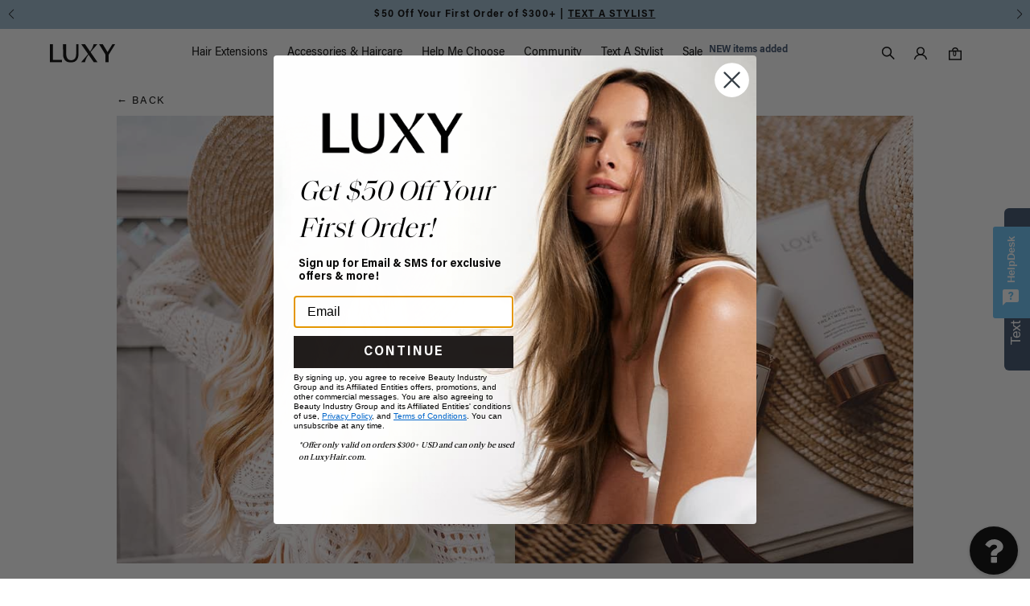

--- FILE ---
content_type: text/html; charset=utf-8
request_url: https://www.luxyhair.com/blogs/hair-blog/summer-hair-guide
body_size: 99334
content:

  <!doctype html>
  <html lang="en">
    <head><meta content=edgemesh-server name=rendered-by>
  
      <meta name="facebook-domain-verification" content="hxl7dp0y805jc9y9p8v1b6l8vegn3f" />
      <meta property="fb:app_id" content="" />
      <meta charset="utf-8" />
      <meta name="theme-color" content="#C3C3C3" />
      <meta name="viewport" content="width=device-width,initial-scale=1" />
      <link rel="shortcut icon" href="https://cdn.shopify.com/s/files/1/0066/0052/files/NEW_LOGO_1.png?v=1718856698" type="image/png" />
      <meta name="ahrefs-site-verification" content="21d360fca59b84077c5475e27a5592b811b0d03401302df6e13b7d4517dd7eda" />
      <!-- Google Search Console Verification -->
      <meta name="google-site-verification" content="v6BK_86g5BgovCvFVwYGccRqWFbDikSlP0i_Uwqf1aM" />
      <!-- End of Google Search Console Verification -->
      <script>
        window.Shopify = window.Shopify || {theme: {id: 160874496036, role: 'main' } };
        window._template = {
            directory: "",
            name: "article",
            suffix: ""
        };
      </script>
      <script type="module" blocking="render" fetchpriority="high" src="https://cdn.intelligems.io/esm/149c57dfc3e5/bundle.js" async></script>











<title>Summer Hair Trends: Summer Hair Guide</title>


  <script type="text/javascript">
    window.onload = function () {
      var pageTitle = document.title;
      var attentionMsg = "Don’t let great hair slip away 💕";
      var attentionBlog = "Hair tips for days!";
      var timer = "";
      var isBlurred = false;

      $(window).on("blur", function () {
        isBlurred = true;

        timer = window.setInterval(function () {
          if (window.location.href.indexOf("hair-blog") != -1) {
            document.title = document.title == pageTitle ? attentionBlog : pageTitle;
          } else {
            document.title = document.title == pageTitle ? attentionMsg : pageTitle;
          }
        }, 2000);
      }).on("focus", function () {
        isBlurred = false;
        document.title = pageTitle;
        clearInterval(timer);
      });
    };
  </script>

<script id="liquid-json" type="application/json">
  {
    "Article": {
      "custom_attributes": {
        "secure_url": "https:\/\/www.luxyhair.com\/blogs\/hair-blog\/summer-hair-guide"
      }
    },
    "Cart": {
      "currency": "USD",
      "item_count": 0,
      "total_price": 0,
      "items": [],
      "custom_attributes": {
        "has_full_set": false,
        "has_gift": null,
        "has_gift_card": false,
        "invalid": false,
        "gift_choose": {
          "id": null
        },
        "gift_auto": {
          "enabled": false,
          "minimum_cart_amount": 7500,
          "id": null,
          "quantity": 1,
          "in_cart": false
        }
      }
    },
    "Collection": {
      "current_tags": null,
      "title": null
    },
    "Product": {
      "title": null,
      "sku": null,
      "price": "",
      "custom_attributes": {
        "length": null,
        "title": null,
        "weight": null
      }
    },
    "Search": {
      "terms": null
    },
    "Template":   {
      "name": "article",
      "suffix": null,
      "directory": null
    },
    "Theme": {
      "role": "main"
    }
  }
</script>














      <script src="https://js.squarecdn.com/square-marketplace.js" async></script>
      <script>
        (function () {
            let afterpayInterval;

            function startChecking() {
                afterpayInterval = setInterval(checkForAfterpayModal, 500);
            }

            function checkForAfterpayModal() {
                try {
                    var afterpayModal = document.querySelector("afterpay-modal[visible='visible']");
                    if (!afterpayModal) return;

                    clearInterval(afterpayInterval);

                    const observer = new MutationObserver(() => {
                        if (!afterpayModal.hasAttribute("visible")) startChecking();
                    });

                    observer.observe(afterpayModal, { attributes: true, attributeFilter: ["visible"] });

                    setTimeout(() => {
                        try {
                            var buttons = afterpayModal.shadowRoot?.querySelectorAll('button[aria-label="Afterpay modal close"]');
                            if (!buttons || buttons.length < 2) return;

                            var secondButton = buttons[1];
                            secondButton.replaceWith(secondButton.cloneNode(true));
                            secondButton = afterpayModal.shadowRoot?.querySelectorAll('button[aria-label="Afterpay modal close"]')[1];

                            secondButton.addEventListener("click", function () {
                                try {
                                    afterpayModal.removeAttribute("visible");
                                } catch (e) {
                                    console.error("Error closing modal:", e);
                                }
                            });
                        } catch (e) {
                            console.error("Error handling modal buttons:", e);
                        }
                    }, 500);
                } catch (e) {
                    console.error("Error checking Afterpay modal:", e);
                }
            }

            startChecking();
        })();
    </script>
  
      <script> 
      !function(){var o=window.tdl=window.tdl||[];if(o.invoked)window.console&&console.error&&console.error("Tune snippet has been included more than once.");else{o.invoked=!0,o.methods=["init","identify","convert"],o.factory=function(n){return function(){var e=Array.prototype.slice.call(arguments);return e.unshift(n),o.push(e),o}};for(var e=0;e<o.methods.length;e++){var n=o.methods[e];o[n]=o.factory(n)}o.init=function(e){var n=document.createElement("script");n.type="text/javascript",n.async=!0,n.src="https://js.go2sdk.com/v2/tune.js";var t=document.getElementsByTagName("script")[0];t.parentNode.insertBefore(n,t),o.domain=e}}}();
  
      tdl.init("https://aspireiq.go2cloud.org") 
      tdl.identify() 
      </script>
      
      <script type="text/javascript">
    var _iub = _iub || [];
    _iub.csConfiguration = {
        "askConsentAtCookiePolicyUpdate":true,
        "countryDetection":true,
        "enableLgpd":true,
        "enableUspr":true,
        "gdprAppliesGlobally":false,
        "lang":"en",
        "lgpdAppliesGlobally":false,
        "perPurposeConsent":true,
        "siteId":2998797,
        "whitelabel":false,
        "googleConsentMode": "template",
        "cookiePolicyId":50068024, 
        "banner":{ 
            "acceptButtonCaptionColor":"#FFFFFF",
            "acceptButtonColor":"#000000",
            "acceptButtonDisplay":true,
            "backgroundColor":"#FFFFFF",
            "customizeButtonDisplay":true,
            "explicitWithdrawal":true,
            "listPurposes":true,
            "linksColor":"#000000",
            "position":"float-bottom-center",
            "rejectButtonCaptionColor":"#FFFFFF",
            "rejectButtonColor":"#000000",
            "rejectButtonDisplay":true,
            "showPurposesToggles":true,
            "textColor":"#000000",
            "zIndex": "9999999"
        }};
   
        /* Callback function that will be called when a user expresses their tracking consent preferences */
        var onPreferenceFirstExpressedCallback = function(consent) {
        if (true == _iub.csConfiguration.perPurposeConsent) {
            consent.consent = Object.keys(consent.purposes).every(function(k) {
                return consent.purposes[k]
            });
        }
        window.Shopify.customerPrivacy.setTrackingConsent(consent.consent, function() {});
        }
        if (typeof _iub.csConfiguration.callback === 'object') {
            _iub.csConfiguration.callback.onPreferenceFirstExpressed = onPreferenceFirstExpressedCallback;
        } else {
            _iub.csConfiguration.callback = {
            onPreferenceFirstExpressed: onPreferenceFirstExpressedCallback
            };
        }
</script>
<script type="text/javascript" src="//cdn.iubenda.com/cs/gpp/stub.js" defer></script>
<script type="text/javascript" src="//cdn.iubenda.com/cs/iubenda_cs.js" charset="UTF-8" async></script>

<!-- Tracking API -->
<script type="text/javascript">

    setTimeout(function() {
        window.Shopify.loadFeatures([{
                name: 'consent-tracking-api',
                version: '0.1',
            }, ],
            function(error) {
                if (error) {
                    throw error;
                }
            });
    }, 500);
</script>

<script type="text/javascript">var _iub = _iub || {}; _iub.cons_instructions = _iub.cons_instructions || []; _iub.cons_instructions.push(["init", {api_key: "6B8yyDArnDII8yu7W1YTUuXlDDoyQBPA"}]);</script><script type="text/javascript" src="https://cdn.iubenda.com/cons/iubenda_cons.js" async></script>


  <script>
    var timer_var1 = window.setInterval(function(){
        if($('#iubenda-cs-banner .iubenda-cs-close-btn').length > 0)
        {
            var closeButton = document.querySelector('#iubenda-cs-banner .iubenda-cs-close-btn');
            closeButton.style.setProperty('display', 'block', 'important');
            var customizeButton = document.querySelector('#iubenda-cs-banner .iubenda-cs-customize-btn');
            customizeButton.style.setProperty('display', 'none', 'important');
            clearInterval(timer_var1 );
        }
        
      },
      800
    );
  </script>
  
      
      <script>
  fetch('/cart?view=pjax-drawer&em-bypass=server').then(r => r.text()).then(html => {
    // Configure mutation observer
    const observer = new MutationObserver((mutations, self) => { 

      // Once element exists, perform update
      if (window.events) {

        var context = document.querySelector("[data-module-cart-drawer]");
        var element = context.querySelector("[data-local-drawer]");

        element.innerHTML = html;

        window.fetch('/cart.js?em-bypass=client').then(r => r.json()).then(cart => {
          var context_count = document.querySelector("[data-module-cart-link]");
          var element_count = context_count.querySelector("[data-local-count]");
          element_count.innerHTML = ($('.drawer_sp_toogle').first().is(':checked')?(Math.max(0,parseInt(cart.item_count)-1)):(cart.item_count));
          update_globale_country_tax('cart');
        })

        window.events.trigger("cartdrawer:update");
        
        self.disconnect(); // End observing
        return;
      }
    })

    // Begin observing
    observer.observe(document, {
      childList: true,
      subtree: true
    });
  })
</script>
<meta name="google-site-verification" content="IAJn9A53y-exuoOKl2DEX7a9siqyVl37mIx69HS9RJ4" /><meta name="msvalidate.01" content="6ADA05DEC2CD2D1939F8D1B0D87FC15C" />


<script>
  
    function load_css(url) {
      var link = document.createElement("link");
      link.type = "text/css";
      link.rel = "stylesheet";
      link.href = url;
      link.async = true;
      document.head.appendChild(link);
    }
  

  load_css("//cdnjs.cloudflare.com/ajax/libs/fancybox/2.1.5/jquery.fancybox.min.css");
</script>


<link rel="stylesheet" href="https://cdn.jsdelivr.net/npm/@fancyapps/ui/dist/fancybox.css" />
        <script src="https://cdn.jsdelivr.net/npm/@fancyapps/ui/dist/fancybox.umd.js"></script>
        <link href="//cdnjs.cloudflare.com/ajax/libs/font-awesome/4.3.0/css/font-awesome.min.css" rel="stylesheet" media="all" />
        
        <link
          rel="stylesheet"
          href="https://cdn.jsdelivr.net/npm/swiper@11/swiper-bundle.min.css"
        />
  
        <link href="//fast.fonts.net/cssapi/dae26521-047a-40e8-8683-f0d2a88f897a.css" rel="stylesheet" type="text/css" media="all" />
  
        <link href="//www.luxyhair.com/cdn/shop/t/1044/assets/output.css?v=102283038020137739661741641168" rel="stylesheet" type="text/css" media="all" />  
        <link href="//www.luxyhair.com/cdn/shop/t/1044/assets/theme.min.css?v=153391189695590037491755666945" rel="stylesheet" type="text/css" media="all" />
        <link href="//www.luxyhair.com/cdn/shop/t/1044/assets/collection-grid-thumbnails.css?v=81601161980135208841769038548" rel="stylesheet" type="text/css" media="all" />
        <link href="//www.luxyhair.com/cdn/shop/t/1044/assets/custom.css?v=23211087509125548641769110679" rel="stylesheet" type="text/css" media="all" />
        <style id="nosto-css-overwrite">
          .ns-serp .ns-product .product--price .product--actual-price,
          .nosto-price.nosto-sale {
            color: #000!important;
          }
        </style>
        <link href="//www.luxyhair.com/cdn/shop/t/1044/assets/custom-new.css?v=41318914796032784041768526274" rel="stylesheet" type="text/css" media="all" />
<script src="https://ajax.googleapis.com/ajax/libs/jquery/3.4.1/jquery.min.js" type="text/javascript"></script>
<script>window.performance && window.performance.mark && window.performance.mark('shopify.content_for_header.start');</script><meta id="shopify-digital-wallet" name="shopify-digital-wallet" content="/660052/digital_wallets/dialog">
<meta name="shopify-checkout-api-token" content="8f9a5edd59aa67be0bf678524ea49e31">
<meta id="in-context-paypal-metadata" data-shop-id="660052" data-venmo-supported="false" data-environment="production" data-locale="en_US" data-paypal-v4="true" data-currency="USD">
<link rel="alternate" type="application/atom+xml" title="Feed" href="/blogs/hair-blog.atom" />
<script async="async" src="/checkouts/internal/preloads.js?locale=en-US"></script>
<link rel="preconnect" href="https://shop.app" crossorigin="anonymous">
<script async="async" src="https://shop.app/checkouts/internal/preloads.js?locale=en-US&shop_id=660052" crossorigin="anonymous"></script>
<script id="apple-pay-shop-capabilities" type="application/json">{"shopId":660052,"countryCode":"US","currencyCode":"USD","merchantCapabilities":["supports3DS"],"merchantId":"gid:\/\/shopify\/Shop\/660052","merchantName":"Luxy® Hair","requiredBillingContactFields":["postalAddress","email","phone"],"requiredShippingContactFields":["postalAddress","email","phone"],"shippingType":"shipping","supportedNetworks":["visa","masterCard","amex","discover","elo","jcb"],"total":{"type":"pending","label":"Luxy® Hair","amount":"1.00"},"shopifyPaymentsEnabled":true,"supportsSubscriptions":true}</script>
<script id="shopify-features" type="application/json">{"accessToken":"8f9a5edd59aa67be0bf678524ea49e31","betas":["rich-media-storefront-analytics"],"domain":"www.luxyhair.com","predictiveSearch":true,"shopId":660052,"locale":"en"}</script>
<script>var Shopify = Shopify || {};
Shopify.shop = "luxyhair.myshopify.com";
Shopify.locale = "en";
Shopify.currency = {"active":"USD","rate":"1.0"};
Shopify.country = "US";
Shopify.theme = {"name":"Luxy [Production]","id":160874496036,"schema_name":null,"schema_version":null,"theme_store_id":null,"role":"main"};
Shopify.theme.handle = "null";
Shopify.theme.style = {"id":null,"handle":null};
Shopify.cdnHost = "www.luxyhair.com/cdn";
Shopify.routes = Shopify.routes || {};
Shopify.routes.root = "/";</script>
<script type="module">!function(o){(o.Shopify=o.Shopify||{}).modules=!0}(window);</script>
<script>!function(o){function n(){var o=[];function n(){o.push(Array.prototype.slice.apply(arguments))}return n.q=o,n}var t=o.Shopify=o.Shopify||{};t.loadFeatures=n(),t.autoloadFeatures=n()}(window);</script>
<script>
  window.ShopifyPay = window.ShopifyPay || {};
  window.ShopifyPay.apiHost = "shop.app\/pay";
  window.ShopifyPay.redirectState = null;
</script>
<script id="shop-js-analytics" type="application/json">{"pageType":"article"}</script>
<script defer="defer" async type="module" src="//www.luxyhair.com/cdn/shopifycloud/shop-js/modules/v2/client.init-shop-cart-sync_BT-GjEfc.en.esm.js"></script>
<script defer="defer" async type="module" src="//www.luxyhair.com/cdn/shopifycloud/shop-js/modules/v2/chunk.common_D58fp_Oc.esm.js"></script>
<script defer="defer" async type="module" src="//www.luxyhair.com/cdn/shopifycloud/shop-js/modules/v2/chunk.modal_xMitdFEc.esm.js"></script>
<script type="module">
  await import("//www.luxyhair.com/cdn/shopifycloud/shop-js/modules/v2/client.init-shop-cart-sync_BT-GjEfc.en.esm.js");
await import("//www.luxyhair.com/cdn/shopifycloud/shop-js/modules/v2/chunk.common_D58fp_Oc.esm.js");
await import("//www.luxyhair.com/cdn/shopifycloud/shop-js/modules/v2/chunk.modal_xMitdFEc.esm.js");

  window.Shopify.SignInWithShop?.initShopCartSync?.({"fedCMEnabled":true,"windoidEnabled":true});

</script>
<script>
  window.Shopify = window.Shopify || {};
  if (!window.Shopify.featureAssets) window.Shopify.featureAssets = {};
  window.Shopify.featureAssets['shop-js'] = {"shop-cart-sync":["modules/v2/client.shop-cart-sync_DZOKe7Ll.en.esm.js","modules/v2/chunk.common_D58fp_Oc.esm.js","modules/v2/chunk.modal_xMitdFEc.esm.js"],"init-fed-cm":["modules/v2/client.init-fed-cm_B6oLuCjv.en.esm.js","modules/v2/chunk.common_D58fp_Oc.esm.js","modules/v2/chunk.modal_xMitdFEc.esm.js"],"shop-cash-offers":["modules/v2/client.shop-cash-offers_D2sdYoxE.en.esm.js","modules/v2/chunk.common_D58fp_Oc.esm.js","modules/v2/chunk.modal_xMitdFEc.esm.js"],"shop-login-button":["modules/v2/client.shop-login-button_QeVjl5Y3.en.esm.js","modules/v2/chunk.common_D58fp_Oc.esm.js","modules/v2/chunk.modal_xMitdFEc.esm.js"],"pay-button":["modules/v2/client.pay-button_DXTOsIq6.en.esm.js","modules/v2/chunk.common_D58fp_Oc.esm.js","modules/v2/chunk.modal_xMitdFEc.esm.js"],"shop-button":["modules/v2/client.shop-button_DQZHx9pm.en.esm.js","modules/v2/chunk.common_D58fp_Oc.esm.js","modules/v2/chunk.modal_xMitdFEc.esm.js"],"avatar":["modules/v2/client.avatar_BTnouDA3.en.esm.js"],"init-windoid":["modules/v2/client.init-windoid_CR1B-cfM.en.esm.js","modules/v2/chunk.common_D58fp_Oc.esm.js","modules/v2/chunk.modal_xMitdFEc.esm.js"],"init-shop-for-new-customer-accounts":["modules/v2/client.init-shop-for-new-customer-accounts_C_vY_xzh.en.esm.js","modules/v2/client.shop-login-button_QeVjl5Y3.en.esm.js","modules/v2/chunk.common_D58fp_Oc.esm.js","modules/v2/chunk.modal_xMitdFEc.esm.js"],"init-shop-email-lookup-coordinator":["modules/v2/client.init-shop-email-lookup-coordinator_BI7n9ZSv.en.esm.js","modules/v2/chunk.common_D58fp_Oc.esm.js","modules/v2/chunk.modal_xMitdFEc.esm.js"],"init-shop-cart-sync":["modules/v2/client.init-shop-cart-sync_BT-GjEfc.en.esm.js","modules/v2/chunk.common_D58fp_Oc.esm.js","modules/v2/chunk.modal_xMitdFEc.esm.js"],"shop-toast-manager":["modules/v2/client.shop-toast-manager_DiYdP3xc.en.esm.js","modules/v2/chunk.common_D58fp_Oc.esm.js","modules/v2/chunk.modal_xMitdFEc.esm.js"],"init-customer-accounts":["modules/v2/client.init-customer-accounts_D9ZNqS-Q.en.esm.js","modules/v2/client.shop-login-button_QeVjl5Y3.en.esm.js","modules/v2/chunk.common_D58fp_Oc.esm.js","modules/v2/chunk.modal_xMitdFEc.esm.js"],"init-customer-accounts-sign-up":["modules/v2/client.init-customer-accounts-sign-up_iGw4briv.en.esm.js","modules/v2/client.shop-login-button_QeVjl5Y3.en.esm.js","modules/v2/chunk.common_D58fp_Oc.esm.js","modules/v2/chunk.modal_xMitdFEc.esm.js"],"shop-follow-button":["modules/v2/client.shop-follow-button_CqMgW2wH.en.esm.js","modules/v2/chunk.common_D58fp_Oc.esm.js","modules/v2/chunk.modal_xMitdFEc.esm.js"],"checkout-modal":["modules/v2/client.checkout-modal_xHeaAweL.en.esm.js","modules/v2/chunk.common_D58fp_Oc.esm.js","modules/v2/chunk.modal_xMitdFEc.esm.js"],"shop-login":["modules/v2/client.shop-login_D91U-Q7h.en.esm.js","modules/v2/chunk.common_D58fp_Oc.esm.js","modules/v2/chunk.modal_xMitdFEc.esm.js"],"lead-capture":["modules/v2/client.lead-capture_BJmE1dJe.en.esm.js","modules/v2/chunk.common_D58fp_Oc.esm.js","modules/v2/chunk.modal_xMitdFEc.esm.js"],"payment-terms":["modules/v2/client.payment-terms_Ci9AEqFq.en.esm.js","modules/v2/chunk.common_D58fp_Oc.esm.js","modules/v2/chunk.modal_xMitdFEc.esm.js"]};
</script>
<script>(function() {
  var isLoaded = false;
  function asyncLoad() {
    if (isLoaded) return;
    isLoaded = true;
    var urls = ["https:\/\/pc-quiz.s3.us-east-2.amazonaws.com\/current\/quiz-loader.min.js?shop=luxyhair.myshopify.com","https:\/\/widget.gotolstoy.com\/widget\/widget.js?app-key=19e187d8-1859-40e9-9175-d3c092ae7a78\u0026shop=luxyhair.myshopify.com","https:\/\/packageprotection-app.beautyindustrygroup.com\/scripts\/store\/luxyhair.myshopify.com\/shop.js?shop=luxyhair.myshopify.com","https:\/\/ecom-app.rakutenadvertising.io\/rakuten_advertising.js?shop=luxyhair.myshopify.com","https:\/\/tag.rmp.rakuten.com\/125999.ct.js?shop=luxyhair.myshopify.com","https:\/\/config.gorgias.chat\/bundle-loader\/01GYCBPS34Q3DNT2R4W5PHNW33?source=shopify1click\u0026shop=luxyhair.myshopify.com","https:\/\/crossborder-integration.global-e.com\/resources\/js\/app?shop=luxyhair.myshopify.com","\/\/cdn.shopify.com\/proxy\/8cfa78da0927b13f61d72be8499c17bcfc1071f1d39cae3d6fb0708123c177a7\/s3-us-west-2.amazonaws.com\/jsstore\/a\/Y2QHY441\/reids.js?shop=luxyhair.myshopify.com\u0026sp-cache-control=cHVibGljLCBtYXgtYWdlPTkwMA","https:\/\/assets.gethumankind.com\/humankind-loader.js?shop=luxyhair.myshopify.com","\/\/cdn.shopify.com\/proxy\/17e12cc24c025fa79ee738fe4286ef1da5fa5d8dcc4b20fce3658ba109a5dd8c\/web.global-e.com\/merchant\/storefrontattributes?merchantid=1484\u0026shop=luxyhair.myshopify.com\u0026sp-cache-control=cHVibGljLCBtYXgtYWdlPTkwMA","\/\/cdn.shopify.com\/proxy\/96ba68688715d35356095f2abf27989f1286071b8de2a66ca7c8aad5b2c3254a\/app.retention.com\/shopify\/shopify_app_add_to_cart_script.js?shop=luxyhair.myshopify.com\u0026sp-cache-control=cHVibGljLCBtYXgtYWdlPTkwMA","https:\/\/connect.nosto.com\/include\/script\/shopify-660052.js?shop=luxyhair.myshopify.com","https:\/\/cdn.shopify.com\/s\/files\/1\/0066\/0052\/t\/1044\/assets\/yoast-active-script.js?v=1741641208\u0026shop=luxyhair.myshopify.com","https:\/\/cdn.shopify.com\/s\/files\/1\/0066\/0052\/t\/1044\/assets\/yoast-active-script.js?v=1741641208\u0026shop=luxyhair.myshopify.com","https:\/\/cdn.9gtb.com\/loader.js?g_cvt_id=0f6f8835-ab70-492d-abb5-5b14f75b1919\u0026shop=luxyhair.myshopify.com","https:\/\/pixel.cornercart.io\/embed.js?shop=luxyhair.myshopify.com","https:\/\/convoy.usecorner.io\/convoy.js?shop=luxyhair.myshopify.com"];
    for (var i = 0; i < urls.length; i++) {
      var s = document.createElement('script');
      s.type = 'text/javascript';
      s.async = true;
      s.src = urls[i];
      var x = document.getElementsByTagName('script')[0];
      x.parentNode.insertBefore(s, x);
    }
  };
  if(window.attachEvent) {
    window.attachEvent('onload', asyncLoad);
  } else {
    window.addEventListener('load', asyncLoad, false);
  }
})();</script>
<script id="__st">var __st={"a":660052,"offset":-18000,"pageurl":"www.luxyhair.com/blogs/hair-blog/summer-hair-guide","p":"article","rtyp":"article","rid":384392560676};</script>
<script>window.ShopifyPaypalV4VisibilityTracking = true;</script>
<script id="form-persister">!function(){'use strict';const t='contact',e='new_comment',n=[[t,t],['blogs',e],['comments',e],[t,'customer']],o='password',r='form_key',c=['recaptcha-v3-token','g-recaptcha-response','h-captcha-response',o],s=()=>{try{return window.sessionStorage}catch{return}},i='__shopify_v',u=t=>t.elements[r],a=function(){const t=[...n].map((([t,e])=>`form[action*='/${t}']:not([data-nocaptcha='true']) input[name='form_type'][value='${e}']`)).join(',');var e;return e=t,()=>e?[...document.querySelectorAll(e)].map((t=>t.form)):[]}();function m(t){const e=u(t);a().includes(t)&&(!e||!e.value)&&function(t){try{if(!s())return;!function(t){const e=s();if(!e)return;const n=u(t);if(!n)return;const o=n.value;o&&e.removeItem(o)}(t);const e=Array.from(Array(32),(()=>Math.random().toString(36)[2])).join('');!function(t,e){u(t)||t.append(Object.assign(document.createElement('input'),{type:'hidden',name:r})),t.elements[r].value=e}(t,e),function(t,e){const n=s();if(!n)return;const r=[...t.querySelectorAll(`input[type='${o}']`)].map((({name:t})=>t)),u=[...c,...r],a={};for(const[o,c]of new FormData(t).entries())u.includes(o)||(a[o]=c);n.setItem(e,JSON.stringify({[i]:1,action:t.action,data:a}))}(t,e)}catch(e){console.error('failed to persist form',e)}}(t)}const f=t=>{if('true'===t.dataset.persistBound)return;const e=function(t,e){const n=function(t){return'function'==typeof t.submit?t.submit:HTMLFormElement.prototype.submit}(t).bind(t);return function(){let t;return()=>{t||(t=!0,(()=>{try{e(),n()}catch(t){(t=>{console.error('form submit failed',t)})(t)}})(),setTimeout((()=>t=!1),250))}}()}(t,(()=>{m(t)}));!function(t,e){if('function'==typeof t.submit&&'function'==typeof e)try{t.submit=e}catch{}}(t,e),t.addEventListener('submit',(t=>{t.preventDefault(),e()})),t.dataset.persistBound='true'};!function(){function t(t){const e=(t=>{const e=t.target;return e instanceof HTMLFormElement?e:e&&e.form})(t);e&&m(e)}document.addEventListener('submit',t),document.addEventListener('DOMContentLoaded',(()=>{const e=a();for(const t of e)f(t);var n;n=document.body,new window.MutationObserver((t=>{for(const e of t)if('childList'===e.type&&e.addedNodes.length)for(const t of e.addedNodes)1===t.nodeType&&'FORM'===t.tagName&&a().includes(t)&&f(t)})).observe(n,{childList:!0,subtree:!0,attributes:!1}),document.removeEventListener('submit',t)}))}()}();</script>
<script data-source-attribution="shopify.loadfeatures" defer="defer" src="//www.luxyhair.com/cdn/shopifycloud/storefront/assets/storefront/load_feature-a0a9edcb.js" crossorigin="anonymous"></script>
<script crossorigin="anonymous" defer="defer" src="//www.luxyhair.com/cdn/shopifycloud/storefront/assets/shopify_pay/storefront-65b4c6d7.js?v=20250812"></script>
<script data-source-attribution="shopify.dynamic_checkout.dynamic.init">var Shopify=Shopify||{};Shopify.PaymentButton=Shopify.PaymentButton||{isStorefrontPortableWallets:!0,init:function(){window.Shopify.PaymentButton.init=function(){};var t=document.createElement("script");t.src="https://www.luxyhair.com/cdn/shopifycloud/portable-wallets/latest/portable-wallets.en.js",t.type="module",document.head.appendChild(t)}};
</script>
<script data-source-attribution="shopify.dynamic_checkout.buyer_consent">
  function portableWalletsHideBuyerConsent(e){var t=document.getElementById("shopify-buyer-consent"),n=document.getElementById("shopify-subscription-policy-button");t&&n&&(t.classList.add("hidden"),t.setAttribute("aria-hidden","true"),n.removeEventListener("click",e))}function portableWalletsShowBuyerConsent(e){var t=document.getElementById("shopify-buyer-consent"),n=document.getElementById("shopify-subscription-policy-button");t&&n&&(t.classList.remove("hidden"),t.removeAttribute("aria-hidden"),n.addEventListener("click",e))}window.Shopify?.PaymentButton&&(window.Shopify.PaymentButton.hideBuyerConsent=portableWalletsHideBuyerConsent,window.Shopify.PaymentButton.showBuyerConsent=portableWalletsShowBuyerConsent);
</script>
<script data-source-attribution="shopify.dynamic_checkout.cart.bootstrap">document.addEventListener("DOMContentLoaded",(function(){function t(){return document.querySelector("shopify-accelerated-checkout-cart, shopify-accelerated-checkout")}if(t())Shopify.PaymentButton.init();else{new MutationObserver((function(e,n){t()&&(Shopify.PaymentButton.init(),n.disconnect())})).observe(document.body,{childList:!0,subtree:!0})}}));
</script>
<link id="shopify-accelerated-checkout-styles" rel="stylesheet" media="screen" href="https://www.luxyhair.com/cdn/shopifycloud/portable-wallets/latest/accelerated-checkout-backwards-compat.css" crossorigin="anonymous">
<style id="shopify-accelerated-checkout-cart">
        #shopify-buyer-consent {
  margin-top: 1em;
  display: inline-block;
  width: 100%;
}

#shopify-buyer-consent.hidden {
  display: none;
}

#shopify-subscription-policy-button {
  background: none;
  border: none;
  padding: 0;
  text-decoration: underline;
  font-size: inherit;
  cursor: pointer;
}

#shopify-subscription-policy-button::before {
  box-shadow: none;
}

      </style>
<script id="sections-script" data-sections="header" defer="defer" src="//www.luxyhair.com/cdn/shop/t/1044/compiled_assets/scripts.js?v=214296"></script>
<script>window.performance && window.performance.mark && window.performance.mark('shopify.content_for_header.end');</script>        
        
        
        
<script src="https://shopifyorderlimits.s3.amazonaws.com/limits/luxyhair.myshopify.com?v=101&r=20230522155610&shop=luxyhair.myshopify.com"></script>

<script type="text/javascript">
          window.addEventListener("DOMContentLoaded", function () {
            document.documentElement.classList.add("enable--cart-drawer-recommendations");
          });
        </script>
      <script src="/services/javascripts/currencies.js" type="text/javascript"></script>
  
    <!-- globale_css_include -->
    
  
    <script>
      window.lazySizesConfig = {
        loadMode:1,
        loadHidden: true,
        hFac: 0.8,
        expFactor: 1.5,
        //ricTimeout: 150,
        srcAttr: 'data-img-src'
      };
  
      document.addEventListener('lazybeforeunveil', function(e){
        var bg = e.target.getAttribute('data-bg');
        if(bg){
          e.target.style.backgroundImage = 'url(' + bg + ')';
        }
      }); 
    </script>
    <script src="//www.luxyhair.com/cdn/shop/t/1044/assets/lazysizes.min.js?v=174358363404432586981741641165" async></script>    
    
    <!--   Shopify home & products page pixel script -->
    <script async defer src="https://js.crrnt.app/ls/cookie/CA_Y2xpZW50SWQ9MTIz"></script>
    <script src="https://cdn.jsdelivr.net/npm/swiper@11/swiper-bundle.min.js"></script>  
    
    <script id="sg-js-global-vars">
       sgGlobalVars = JSON.stringify({"storeId":"b8db75d6-cacf-44c9-9d97-9403a5a63e21","seenManagerPrompt":false,"storeIsActive":false,"targetInfo":{"cart":{"isAfterElem":false,"isBeforeElem":true,"isInsideElem":false,"customSelector":"form[action=\"/cart\"]","isOn":true,"type":1,"integration":0,"sideCartOn":false,"useCheckoutButton":true},"product":{"useCartButton":true,"isAfterElem":false,"isBeforeElem":true,"isInsideElem":false,"customSelector":"","isOn":true,"type":0,"integration":0},"roundUp":{"isAfterElem":false,"isBeforeElem":true,"isInsideElem":false,"customSelector":"","isOn":false,"useCheckoutButton":true,"integration":1},"addOn":{"isOn":false,"integration":0}},"hideAdditionalScriptPrompt":true,"sgRoundUpId":"40604532441124","sgAddOnIds":null});
       if(sgGlobalVars) {
           sgGlobalVars.cart = JSON.stringify({"note":null,"attributes":{},"original_total_price":0,"total_price":0,"total_discount":0,"total_weight":0.0,"item_count":0,"items":[],"requires_shipping":false,"currency":"USD","items_subtotal_price":0,"cart_level_discount_applications":[],"checkout_charge_amount":0});
           sgGlobalVars.currentProduct = JSON.stringify(null);
           sgGlobalVars.isAdmin = false;
       }
    </script>
   
    <script>
        window.__reviewsIoConfig = {
            apiKey: '34609a9d45c97b3c74f4a695fee1f0cc',
            storeId: 'luxy-hair'
        };
    </script><!-- Google Tag Manager -->
<script>(function(w,d,s,l,i){w[l]=w[l]||[];w[l].push({'gtm.start':
new Date().getTime(),event:'gtm.js'});var f=d.getElementsByTagName(s)[0],
j=d.createElement(s),dl=l!='dataLayer'?'&l='+l:'';j.async=true;j.src=
'https://www.googletagmanager.com/gtm.js?id='+i+dl;f.parentNode.insertBefore(j,f);
})(window,document,'script','dataLayer','GTM-T4S29D');</script>
<!-- End Google Tag Manager --><!-- Begin: Northbeam metadata info -->
  <script>
    localStorage.setItem('nb__region_code', "US");
    localStorage.setItem('nb__currency_code', "USD");
  </script>
<!-- End: Northbeam metadata info -->
 <!-- Begin: Northbeam pixel -->
<script>(function(){var e;(n=e=e||{}).A="identify",n.B="trackPageView",n.C="fireEmailCaptureEvent",n.D="fireCustomGoal",n.E="firePurchaseEvent",n.F="trackPageViewInitial",n.G="fireSlimPurchaseEvent",n.H="identifyCustomerId";var n="//j.northbeam.io/ota-sp/eab546a4-8206-468f-9547-a5fbd550483a.js";function r(n){for(var t=[],e=1;e<arguments.length;e++)t[e-1]=arguments[e];a.push({fnName:n,args:t})}var t,a=[],i=((t={})[e.F]=function(n){r(e.F,n)},(i={_q:a})[e.A]=function(n,t){return r(e.A,n,t)},i[e.B]=function(){return r(e.B)},i[e.C]=function(n,t){return r(e.C,n,t)},i[e.D]=function(n,t){return r(e.D,n,t)},i[e.E]=function(n){return r(e.E,n)},i[e.G]=function(n){return r(e.G,n)},i[e.H]=function(n,t){return r(e.H,n,t)},Object.assign(function(n){for(var t=[],e=1;e<arguments.length;e++)t.push(arguments[e]);return r.apply(null,[n].concat(t))},i));window.Northbeam=i,(i=document.createElement("script")).async=!0,i.src=n,document.head.appendChild(i),t.trackPageViewInitial(window.location.href);})()</script>
<!-- End: Northbeam pixel --><script>
      window.theme = {
        moneyFormat: "${{amount}}",
        moneyWithCurrencyFormat: "${{amount}}"
      }
    </script>  
    <script>
      window.Shopify = window.Shopify || {theme: {id: 160874496036, role: 'main' } };
      window._template = {
          directory: "",
          name: "article",
          suffix: ""
      }
    </script><script type="text/javascript" data-em-disable>
        window.igSetup = {removeSiblingTextNodes: true}
      </script><script src="//www.luxyhair.com/cdn/shop/t/1044/assets/shopify-money.js?v=82255594563314818281741641189" type="text/javascript"></script>
    <script src="//www.luxyhair.com/cdn/shop/t/1044/assets/custom.js?v=125558499485754752901768461021" type="text/javascript"></script>
    <script src="//www.luxyhair.com/cdn/shop/t/1044/assets/custom-scripts.js?v=169512718523421466101741924059" type="text/javascript"></script>
  
    <input type="hidden" id="cart_currency_value" value="USD">

    <script>
      
        var multi_promo_turn_on = 0;
      
    </script>
    <script>
    const gwp_multi_variant_id_arr = ["41905185914916","42187814830116"];
    const exclude_variant_ids = ["40720482828324","30997677178916", "32589565427748", "30997677375524", "30997677342756", "30997677309988", "30997677277220", "30997677211684", "42308505567268", "42391485546532"];
    var GWP_THRESHOLD = 300;

    if( $('#cart_currency_value').val() != 'USD' ) {
        GWP_THRESHOLD *= Shopify.currency.rate;
    }

    var gwpMultiData = [
            {
                variant_id: 41905185914916,
                sku: "LU-DOTW-Scrunchies",
                name: "Days of the Week Scrunchie Set",
                price: 0, // Free
                compareAtPrice: 3500, // Optional, for displaying the original price
                vendor: "Luxy Hair",
                category: "Luxy Hair Accessories",
                url: "/products/days-of-the-week-scrunchie-set",
                image: "//cdn.shopify.com/s/files/1/0066/0052/files/Luxy_Scrunchie-Set_012_V1.jpg?v=1730083165"
            },
            {
                variant_id: 42187814830116,
                sku: "LX-WB",
                name: "Luxy Detangling Wet Hairbrush",
                price: 0, // Free
                compareAtPrice: 0, // Optional, for displaying the original price
                vendor: "Luxy Hair",
                category: "Luxy Hair Accessories",
                url: "/products/luxy-detangling-wet-hairbrush-1",
                image: "//cdn.shopify.com/s/files/1/0066/0052/files/25-03-27_Luxy_Accessories_WetBrush-01.jpg?v=1746825253"
            }
        ];

    // store url on load
    let currentPage = location.href;

    let lastcartSubtotalAmt = null;

    
    {
        document.addEventListener("DOMContentLoaded", () => {
            if (window.location.pathname === '/cart') {
                $('button.cart__submit[name="checkout"]').prop('disabled', false);
            }
            removeMultiGwpFromCart();
        });
    }
    

    

    function removeMultiGwpFromCart() {
        $.ajax({
            type: 'GET',
            url: '/cart.js?em-bypass=client',
            //async:false,
            dataType: 'json',
            success: function (cart) {
                // Find the free GWP item based on its properties
                gwp_multi_count = 0;
                data_for_ajax = "";
                for (j = 0; j < cart.items.length; j ++) {
                    if (cart.items[j].properties && cart.items[j].properties["_GWP"] === "Free Gift" && gwp_multi_variant_id_arr.includes(cart.items[j].variant_id.toString())) {
                        gwp_multi_count++;

                        if(data_for_ajax=='')
                        {
                            data_for_ajax = "updates[" + cart.items[j].key + "]=0";
                        }
                        else
                        {
                            data_for_ajax += "&updates[" + cart.items[j].key + "]=0";
                        }                   
                    }
                }

                if(data_for_ajax!='')
                {
                        var params = {
                            type: 'POST',
                            url: '/cart/update.js',
                            data: data_for_ajax,
                            async: false,
                            dataType: 'json',
                            success: function(result) {
                                $('span.cart-bubble-content').html(result.item_count);
                            }
                        };
                        $.ajax(params);

                        if (window.location.pathname === '/cart') {
                            setTimeout(() => {
                                window.location.href ='/cart?p=__'+Math.floor((Math.random() * 100000) + 1);
                            }, 1000);
                            
                        } else {
                            for (j = 0; j < cart.items.length; j ++) {
                                if (cart.items[j].properties && cart.items[j].properties["_GWP"] === "Free Gift" && gwp_multi_variant_id_arr.includes(cart.items[j].variant_id.toString())) 
                                {
                                    $('.cart-drawer-items .cart-drawer-item[data-item-key="'+cart.items[j].key+'"]').remove();  
                                }
                            }
                        }
                    console.log("Multi GWP: Free GWP removed from cart drawer.");
                }             
            },
            error: function (error) {
                console.error("Failed to fetch cart data:", error);
            }
        });
    }

    function reloadSideCartGWPMulti(action) {
        const cartDrawerContainer = document.querySelector("div[data-module-cart-drawer-items]");
        if (!cartDrawerContainer) {
            console.error("Cart drawer container not found.");
            return;
        }

        if (action === "add") {
            
                gwpHTML = '';
                for(let k=0;k<gwpMultiData.length;k++)
                {
                        gwp_item = gwpMultiData[k];
                        gwpHTML += `
                            <div class="cart-drawer-item with--close" data-item-key="" data-gwp-variant="${gwp_item.variant_id}" data-item-sku="${gwp_item.sku}" data-item-name="${gwp_item.name}" data-item-price="${gwp_item.price}" data-item-vendor="${gwp_item.vendor}" data-item-category="${gwp_item.category}" data-item-quantity="1" data-gwp="true">
                            <div class="flex line-item">
                                <div class="line-item-image">
                                <a href="${gwp_item.url}" class="image-container">
                                    <img src="${gwp_item.image}" class="cart-drawer-item-image" alt="${gwp_item.name}">
                                </a>
                                </div>
                                <div class="line-item-text">
                                <div class="drawer-line-item-top">
                                    <h3 class="local--heading">
                                    <a href="${gwp_item.url}" class="cart-drawer-product-link">${gwp_item.name}</a>
                                    </h3>
                                    <div class="cart-drawer-item-price flex flex-row-reverse justify-end">
                                    <div class="local--price state--on-sale">${gwp_item.price === 0 ? "FREE" : `$${(gwp_item.price / 100).toFixed(2)}`}</div>
                                    ${gwp_item.compareAtPrice ? `<div class="local--compare-price mr-2">$${(gwp_item.compareAtPrice / 100).toFixed(2)}</div>` : ""}
                                    </div>
                                </div>
                                </div>
                            </div>
                            </div>
                        `;                    
                }
                cartDrawerContainer.insertAdjacentHTML("afterbegin", gwpHTML);
                
            
        } 

}
</script>

    <script>
  // Creating a unique namespace on the window object
  window.myProductSets = window.myProductSets || {};
  
    
  
  window.myProductSets.scalp_thinning = [        {          "id": 7515587313700,          "title": "12” Jet Black Scalp Hair Fill-Ins &amp; Thinning Hair Fill-Ins Bundle (80g)",          "handle": "12-jet-black-scalp-hair-fill-ins-and-thinning-hair-fill-ins-bundle-80g",          "price": "$119",          "compare_at_price": "",          "image": "//www.luxyhair.com/cdn/shop/files/3X4_Luxy-Hair-Extensions_Jet-Black_Color-Swatch_ef02a2a9-6934-44dd-8b50-1c7c6fe6f452_medium.jpg?v=1714760001",          "url": "/products/12-jet-black-scalp-hair-fill-ins-and-thinning-hair-fill-ins-bundle-80g",          "tags": {          "length": "Length:12&quot;",          "color": "Color:Jet Black",          "method":"set-scalp-thinning-master"          },          "description":"Designed to provide coverage for the beginning stages of hair loss at the top of your head, near the part line, and create natural-looking volume throughout your thinner hair.",          "variant_id": 41306881163300,          "available": true        }      ,        {          "id": 7515589410852,          "title": "16” Jet Black Scalp Hair Fill-Ins &amp; Thinning Hair Fill-Ins Bundle (120g)",          "handle": "16-jet-black-scalp-hair-fill-ins-and-thinning-hair-fill-ins-bundle-120g",          "price": "$237",          "compare_at_price": "",          "image": "//www.luxyhair.com/cdn/shop/files/3X4_Luxy-Hair-Extensions_Jet-Black_Color-Swatch_cd618bb7-e6dc-49bf-beb9-c70396ef7999_medium.jpg?v=1714760024",          "url": "/products/16-jet-black-scalp-hair-fill-ins-and-thinning-hair-fill-ins-bundle-120g",          "tags": {          "length": "Length:16&quot;",          "color": "Color:Jet Black",          "method":"set-scalp-thinning-master"          },          "description":"Designed to provide coverage for the beginning stages of hair loss at the top of your head, near the part line, and create natural-looking volume throughout your thinner hair.",          "variant_id": 41306883555364,          "available": true        }      ,        {          "id": 7515587379236,          "title": "12” Off Black Scalp Hair Fill-Ins &amp; Thinning Hair Fill-Ins Bundle (80g)",          "handle": "12-off-black-scalp-hair-fill-ins-and-thinning-hair-fill-ins-bundle-80g",          "price": "$119",          "compare_at_price": "",          "image": "//www.luxyhair.com/cdn/shop/files/3X4_Luxy-Hair-Extensions_Off-Black_Color-Swatch_91269b1b-08d7-4156-bc33-24efb2f336c3_medium.jpg?v=1714760276",          "url": "/products/12-off-black-scalp-hair-fill-ins-and-thinning-hair-fill-ins-bundle-80g",          "tags": {          "length": "Length:12&quot;",          "color": "Color:Off Black",          "method":"set-scalp-thinning-master"          },          "description":"Designed to provide coverage for the beginning stages of hair loss at the top of your head, near the part line, and create natural-looking volume throughout your thinner hair.",          "variant_id": 41306881228836,          "available": true        }      ,        {          "id": 7515589476388,          "title": "16” Off Black Scalp Hair Fill-Ins &amp; Thinning Hair Fill-Ins Bundle (120g)",          "handle": "16-off-black-scalp-hair-fill-ins-and-thinning-hair-fill-ins-bundle-120g",          "price": "$237",          "compare_at_price": "",          "image": "//www.luxyhair.com/cdn/shop/files/3X4_Luxy-Hair-Extensions_Off-Black_Color-Swatch_b14f84df-e64c-4414-a8d1-654098ee7586_medium.jpg?v=1714760295",          "url": "/products/16-off-black-scalp-hair-fill-ins-and-thinning-hair-fill-ins-bundle-120g",          "tags": {          "length": "Length:16&quot;",          "color": "Color:Off Black",          "method":"set-scalp-thinning-master"          },          "description":"Designed to provide coverage for the beginning stages of hair loss at the top of your head, near the part line, and create natural-looking volume throughout your thinner hair.",          "variant_id": 41306883620900,          "available": true        }      ,        {          "id": 7515587444772,          "title": "12” Mocha Brown Scalp Hair Fill-Ins &amp; Thinning Hair Fill-Ins Bundle (80g)",          "handle": "12-mocha-brown-scalp-hair-fill-ins-and-thinning-hair-fill-ins-bundle-80g",          "price": "$119",          "compare_at_price": "",          "image": "//www.luxyhair.com/cdn/shop/files/3X4_Luxy-Hair-Extensions_Mocha-Brown_Color-Swatch_ef2ea8e0-22cf-4e11-b93f-70ca1f8296eb_medium.jpg?v=1714760317",          "url": "/products/12-mocha-brown-scalp-hair-fill-ins-and-thinning-hair-fill-ins-bundle-80g",          "tags": {          "length": "Length:12&quot;",          "color": "Color:Mocha Brown",          "method":"set-scalp-thinning-master"          },          "description":"Designed to provide coverage for the beginning stages of hair loss at the top of your head, near the part line, and create natural-looking volume throughout your thinner hair.",          "variant_id": 41306881294372,          "available": true        }      ,        {          "id": 7515589509156,          "title": "16” Mocha Brown Scalp Hair Fill-Ins &amp; Thinning Hair Fill-Ins Bundle (120g)",          "handle": "16-mocha-brown-scalp-hair-fill-ins-and-thinning-hair-fill-ins-bundle-120g",          "price": "$237",          "compare_at_price": "",          "image": "//www.luxyhair.com/cdn/shop/files/3X4_Luxy-Hair-Extensions_Mocha-Brown_Color-Swatch_17b0c50c-7c82-4178-9873-edc477c20b40_medium.jpg?v=1714760352",          "url": "/products/16-mocha-brown-scalp-hair-fill-ins-and-thinning-hair-fill-ins-bundle-120g",          "tags": {          "length": "Length:16&quot;",          "color": "Color:Mocha Brown",          "method":"set-scalp-thinning-master"          },          "description":"Designed to provide coverage for the beginning stages of hair loss at the top of your head, near the part line, and create natural-looking volume throughout your thinner hair.",          "variant_id": 41306883653668,          "available": true        }      ,        {          "id": 7515590819876,          "title": "16” Mocha Brown Highlights Scalp Hair Fill-Ins &amp; Thinning Hair Fill-Ins Bundle (120g)",          "handle": "16-mocha-brown-dirty-blonde-highlights-scalp-hair-fill-ins-and-thinning-hair-fill-ins-bundle-120g",          "price": "$187.50",          "compare_at_price": "$250",          "image": "//www.luxyhair.com/cdn/shop/files/3X4_Luxy-Hair-Extensions_Mocha-Brown-Highlights_Color-Swatch_4df94003-a7a6-43d4-86b6-c9ef03619c9c_medium.jpg?v=1714760407",          "url": "/products/16-mocha-brown-dirty-blonde-highlights-scalp-hair-fill-ins-and-thinning-hair-fill-ins-bundle-120g",          "tags": {          "length": "Length:16&quot;",          "color": "Color:Mocha Brown Highlights",          "method":"set-scalp-thinning-master"          },          "description":"Designed to provide coverage for the beginning stages of hair loss at the top of your head, near the part line, and create natural-looking volume throughout your thinner hair.",          "variant_id": 41306885128228,          "available": true        }      ,        {          "id": 7515588526116,          "title": "12” Mocha Brown Balayage Scalp Hair Fill-Ins &amp; Thinning Hair Fill-Ins Bundle (80g)",          "handle": "12-mocha-brown-chestnut-balayage-scalp-hair-fill-ins-and-thinning-hair-fill-ins-bundle-80g",          "price": "$123",          "compare_at_price": "",          "image": "//www.luxyhair.com/cdn/shop/files/3X4_Luxy-Hair-Extensions_Mocha-Bronde-Balayage_Color-Swatch_1_b905c36f-8c12-44df-a740-aa1f71433f57_medium.jpg?v=1714760427",          "url": "/products/12-mocha-brown-chestnut-balayage-scalp-hair-fill-ins-and-thinning-hair-fill-ins-bundle-80g",          "tags": {          "length": "Length:12&quot;",          "color": "Color:Mocha Brown Balayage",          "method":"set-scalp-thinning-master"          },          "description":"Designed to provide coverage for the beginning stages of hair loss at the top of your head, near the part line, and create natural-looking volume throughout your thinner hair.",          "variant_id": 41306882539556,          "available": true        }      ,        {          "id": 7515590262820,          "title": "16” Mocha Brown Balayage Scalp Hair Fill-Ins &amp; Thinning Hair Fill-Ins Bundle (120g)",          "handle": "16-mocha-brown-chestnut-balayage-scalp-hair-fill-ins-and-thinning-hair-fill-ins-bundle-120g",          "price": "$254",          "compare_at_price": "",          "image": "//www.luxyhair.com/cdn/shop/files/3X4_Luxy-Hair-Extensions_Mocha-Bronde-Balayage_Color-Swatch_3bfe678b-9388-4fa9-a02b-36a21995ffde_1_medium.jpg?v=1714760449",          "url": "/products/16-mocha-brown-chestnut-balayage-scalp-hair-fill-ins-and-thinning-hair-fill-ins-bundle-120g",          "tags": {          "length": "Length:16&quot;",          "color": "Color:Mocha Brown Balayage",          "method":"set-scalp-thinning-master"          },          "description":"Designed to provide coverage for the beginning stages of hair loss at the top of your head, near the part line, and create natural-looking volume throughout your thinner hair.",          "variant_id": 41306884538404,          "available": true        }      ,        {          "id": 7515588591652,          "title": "12” Mocha Bronde Balayage Scalp Hair Fill-Ins &amp; Thinning Hair Fill-Ins Bundle (80g)",          "handle": "12-mocha-brown-bronde-balayage-scalp-hair-fill-ins-and-thinning-hair-fill-ins-bundle-80g",          "price": "$123",          "compare_at_price": "",          "image": "//www.luxyhair.com/cdn/shop/files/3X4_Luxy-Hair-Extensions_Mocha-Bronde-Balayage_Color-Swatch_3bfe678b-9388-4fa9-a02b-36a21995ffde_medium.jpg?v=1714760663",          "url": "/products/12-mocha-brown-bronde-balayage-scalp-hair-fill-ins-and-thinning-hair-fill-ins-bundle-80g",          "tags": {          "length": "Length:12&quot;",          "color": "Color:Mocha Bronde Balayage",          "method":"set-scalp-thinning-master"          },          "description":"Designed to provide coverage for the beginning stages of hair loss at the top of your head, near the part line, and create natural-looking volume throughout your thinner hair.",          "variant_id": 41306882605092,          "available": true        }      ,        {          "id": 7515590361124,          "title": "16” Mocha Bronde Balayage Scalp Hair Fill-Ins &amp; Thinning Hair Fill-Ins Bundle (120g)",          "handle": "16-mocha-brown-bronde-balayage-scalp-hair-fill-ins-and-thinning-hair-fill-ins-bundle-120g",          "price": "$254",          "compare_at_price": "",          "image": "//www.luxyhair.com/cdn/shop/files/3X4_Luxy-Hair-Extensions_Mocha-Bronde-Balayage_Color-Swatch_c0f57b74-c05e-49e7-a7b5-a8717d875822_medium.jpg?v=1714760681",          "url": "/products/16-mocha-brown-bronde-balayage-scalp-hair-fill-ins-and-thinning-hair-fill-ins-bundle-120g",          "tags": {          "length": "Length:16&quot;",          "color": "Color:Mocha Bronde Balayage",          "method":"set-scalp-thinning-master"          },          "description":"Designed to provide coverage for the beginning stages of hair loss at the top of your head, near the part line, and create natural-looking volume throughout your thinner hair.",          "variant_id": 41306884669476,          "available": true        }      ,        {          "id": 7515587510308,          "title": "12” Dark Brown Scalp Hair Fill-Ins &amp; Thinning Hair Fill-Ins Bundle (80g)",          "handle": "12-dark-brown-scalp-hair-fill-ins-and-thinning-hair-fill-ins-bundle-80g",          "price": "$119",          "compare_at_price": "",          "image": "//www.luxyhair.com/cdn/shop/files/3X4_Luxy-Hair-Extensions_Dark-Brown_Color-Swatch_JPG_c75f0a91-ac3d-4036-8599-92fe5a6431f1_medium.jpg?v=1733844538",          "url": "/products/12-dark-brown-scalp-hair-fill-ins-and-thinning-hair-fill-ins-bundle-80g",          "tags": {          "length": "Length:12&quot;",          "color": "Color:Dark Brown",          "method":"set-scalp-thinning-master"          },          "description":"Designed to provide coverage for the beginning stages of hair loss at the top of your head, near the part line, and create natural-looking volume throughout your thinner hair.",          "variant_id": 41306881359908,          "available": true        }      ,        {          "id": 7515589574692,          "title": "16” Dark Brown Scalp Hair Fill-Ins &amp; Thinning Hair Fill-Ins Bundle (120g)",          "handle": "16-dark-brown-scalp-hair-fill-ins-and-thinning-hair-fill-ins-bundle-120g",          "price": "$237",          "compare_at_price": "",          "image": "//www.luxyhair.com/cdn/shop/files/3X4_Luxy-Hair-Extensions_Dark-Brown_Color-Swatch_JPG_b5f80749-55e0-47c7-8e32-69f8679fde9b_medium.jpg?v=1743624108",          "url": "/products/16-dark-brown-scalp-hair-fill-ins-and-thinning-hair-fill-ins-bundle-120g",          "tags": {          "length": "Length:16&quot;",          "color": "Color:Dark Brown",          "method":"set-scalp-thinning-master"          },          "description":"Designed to provide coverage for the beginning stages of hair loss at the top of your head, near the part line, and create natural-looking volume throughout your thinner hair.",          "variant_id": 41306883719204,          "available": true        }      ,        {          "id": 7515588624420,          "title": "12” Dark Brown Balayage Scalp Hair Fill-Ins &amp; Thinning Hair Fill-Ins Bundle (80g)",          "handle": "12-dark-brown-dirty-blonde-balayage-scalp-hair-fill-ins-and-thinning-hair-fill-ins-bundle-80g",          "price": "$123",          "compare_at_price": "",          "image": "//www.luxyhair.com/cdn/shop/files/3X4_Luxy-Hair-Extensions_Dark-Brown-Balayage_Color-Swatch.JPG_84960a75-7948-4dc2-9ec7-44e7d76f8f02_medium.jpg?v=1714760723",          "url": "/products/12-dark-brown-dirty-blonde-balayage-scalp-hair-fill-ins-and-thinning-hair-fill-ins-bundle-80g",          "tags": {          "length": "Length:12&quot;",          "color": "Color:Dark Brown Balayage",          "method":"set-scalp-thinning-master"          },          "description":"Designed to provide coverage for the beginning stages of hair loss at the top of your head, near the part line, and create natural-looking volume throughout your thinner hair.",          "variant_id": 41306882637860,          "available": true        }      ,        {          "id": 7515590393892,          "title": "16” Dark Brown Balayage Scalp Hair Fill-Ins &amp; Thinning Hair Fill-Ins Bundle (120g)",          "handle": "16-dark-brown-dirty-blonde-balayage-scalp-hair-fill-ins-and-thinning-hair-fill-ins-bundle-120g",          "price": "$254",          "compare_at_price": "",          "image": "//www.luxyhair.com/cdn/shop/files/3X4_Luxy-Hair-Extensions_Dark-Brown-Balayage_Color-Swatch.JPG_0fa1355e-ea16-4fe1-9bfa-0369fe49935b_medium.jpg?v=1714760748",          "url": "/products/16-dark-brown-dirty-blonde-balayage-scalp-hair-fill-ins-and-thinning-hair-fill-ins-bundle-120g",          "tags": {          "length": "Length:16&quot;",          "color": "Color:Dark Brown Balayage",          "method":"set-scalp-thinning-master"          },          "description":"Designed to provide coverage for the beginning stages of hair loss at the top of your head, near the part line, and create natural-looking volume throughout your thinner hair.",          "variant_id": 41306884702244,          "available": true        }      ,        {          "id": 7515587674148,          "title": "12” Neutral Brown Scalp Hair Fill-Ins &amp; Thinning Hair Fill-Ins Bundle (80g)",          "handle": "12-neutral-brown-scalp-hair-fill-ins-and-thinning-hair-fill-ins-bundle-80g",          "price": "$119",          "compare_at_price": "",          "image": "//www.luxyhair.com/cdn/shop/files/3X4_Luxy-Hair-Extensions_Neutral-Brown_Color-Swatch_72466fe4-9d44-438b-a123-db5980b4e224_medium.jpg?v=1714760766",          "url": "/products/12-neutral-brown-scalp-hair-fill-ins-and-thinning-hair-fill-ins-bundle-80g",          "tags": {          "length": "Length:12&quot;",          "color": "Color:Neutral Brown",          "method":"set-scalp-thinning-master"          },          "description":"Designed to provide coverage for the beginning stages of hair loss at the top of your head, near the part line, and create natural-looking volume throughout your thinner hair.",          "variant_id": 41306881523748,          "available": true        }      ,        {          "id": 7515589672996,          "title": "16” Neutral Brown Scalp Hair Fill-Ins &amp; Thinning Hair Fill-Ins Bundle (120g)",          "handle": "16-neutral-brown-scalp-hair-fill-ins-and-thinning-hair-fill-ins-bundle-120g",          "price": "$237",          "compare_at_price": "",          "image": "//www.luxyhair.com/cdn/shop/files/3X4_Luxy-Hair-Extensions_Neutral-Brown_Color-Swatch_f1e98231-45de-4084-865c-21e0bb655b7d_medium.jpg?v=1714760824",          "url": "/products/16-neutral-brown-scalp-hair-fill-ins-and-thinning-hair-fill-ins-bundle-120g",          "tags": {          "length": "Length:16&quot;",          "color": "Color:Neutral Brown",          "method":"set-scalp-thinning-master"          },          "description":"Designed to provide coverage for the beginning stages of hair loss at the top of your head, near the part line, and create natural-looking volume throughout your thinner hair.",          "variant_id": 41306883850276,          "available": true        }      ,        {          "id": 7515587641380,          "title": "12” Medium Natural Brown Scalp Hair Fill-Ins &amp; Thinning Hair Fill-Ins Bundle (80g)",          "handle": "12-medium-natural-brown-scalp-hair-fill-ins-and-thinning-hair-fill-ins-bundle-80g",          "price": "$119",          "compare_at_price": "",          "image": "//www.luxyhair.com/cdn/shop/files/MedNeutralBrown_Swatch_d302adf4-aab3-4813-8db9-ecb0cc970fec_medium.jpg?v=1714760843",          "url": "/products/12-medium-natural-brown-scalp-hair-fill-ins-and-thinning-hair-fill-ins-bundle-80g",          "tags": {          "length": "Length:12&quot;",          "color": "Color:Medium Natural Brown",          "method":"set-scalp-thinning-master"          },          "description":"Designed to provide coverage for the beginning stages of hair loss at the top of your head, near the part line, and create natural-looking volume throughout your thinner hair.",          "variant_id": 41306881458212,          "available": true        }      ,        {          "id": 7515589607460,          "title": "16” Medium Natural Brown Scalp Hair Fill-Ins &amp; Thinning Hair Fill-Ins Bundle (120g)",          "handle": "16-medium-natural-brown-scalp-hair-fill-ins-and-thinning-hair-fill-ins-bundle-120g",          "price": "$237",          "compare_at_price": "",          "image": "//www.luxyhair.com/cdn/shop/files/MedNeutralBrown_Swatch_076281ea-dadb-4580-a85f-0785b3b1ab99_medium.jpg?v=1714760897",          "url": "/products/16-medium-natural-brown-scalp-hair-fill-ins-and-thinning-hair-fill-ins-bundle-120g",          "tags": {          "length": "Length:16&quot;",          "color": "Color:Medium Natural Brown",          "method":"set-scalp-thinning-master"          },          "description":"Designed to provide coverage for the beginning stages of hair loss at the top of your head, near the part line, and create natural-looking volume throughout your thinner hair.",          "variant_id": 41306883751972,          "available": true        }      ,        {          "id": 7515587706916,          "title": "12” Chocolate Brown Scalp Hair Fill-Ins &amp; Thinning Hair Fill-Ins Bundle (80g)",          "handle": "12-chocolate-brown-scalp-hair-fill-ins-and-thinning-hair-fill-ins-bundle-80g",          "price": "$119",          "compare_at_price": "",          "image": "//www.luxyhair.com/cdn/shop/files/3X4_Luxy-Hair-Extensions_Chocolate-Brown_Color-Swatch_008543ce-3ec2-4cf0-830c-ec20cc7ca768_medium.jpg?v=1714762740",          "url": "/products/12-chocolate-brown-scalp-hair-fill-ins-and-thinning-hair-fill-ins-bundle-80g",          "tags": {          "length": "Length:12&quot;",          "color": "Color:Chocolate Brown",          "method":"set-scalp-thinning-master"          },          "description":"Designed to provide coverage for the beginning stages of hair loss at the top of your head, near the part line, and create natural-looking volume throughout your thinner hair.",          "variant_id": 41306881556516,          "available": true        }      ,        {          "id": 7515589705764,          "title": "16” Chocolate Brown Scalp Hair Fill-Ins &amp; Thinning Hair Fill-Ins Bundle (120g)",          "handle": "16-chocolate-brown-scalp-hair-fill-ins-and-thinning-hair-fill-ins-bundle-120g",          "price": "$237",          "compare_at_price": "",          "image": "//www.luxyhair.com/cdn/shop/files/3X4_Luxy-Hair-Extensions_Chocolate-Brown_Color-Swatch_5e20ba20-9bd0-4953-94dc-4c52272c0623_medium.jpg?v=1714762780",          "url": "/products/16-chocolate-brown-scalp-hair-fill-ins-and-thinning-hair-fill-ins-bundle-120g",          "tags": {          "length": "Length:16&quot;",          "color": "Color:Chocolate Brown",          "method":"set-scalp-thinning-master"          },          "description":"Designed to provide coverage for the beginning stages of hair loss at the top of your head, near the part line, and create natural-looking volume throughout your thinner hair.",          "variant_id": 41306883883044,          "available": true        }      ,        {          "id": 7515588689956,          "title": "12” Chocolate Brown Balayage Scalp Hair Fill-Ins &amp; Thinning Hair Fill-Ins Bundle (80g)",          "handle": "12-chocolate-brown-chestnute-balayage-scalp-hair-fill-ins-and-thinning-hair-fill-ins-bundle-80g",          "price": "$123",          "compare_at_price": "",          "image": "//www.luxyhair.com/cdn/shop/files/3X4_Luxy-Hair-Extensions_Chocolate-Brown-Balayage_Color-Swatch_a076e00b-0ab7-498e-b78b-312945bf8a5b_medium.jpg?v=1714762838",          "url": "/products/12-chocolate-brown-chestnute-balayage-scalp-hair-fill-ins-and-thinning-hair-fill-ins-bundle-80g",          "tags": {          "length": "Length:12&quot;",          "color": "Color:Chocolate Brown Balayage",          "method":"set-scalp-thinning-master"          },          "description":"Designed to provide coverage for the beginning stages of hair loss at the top of your head, near the part line, and create natural-looking volume throughout your thinner hair.",          "variant_id": 41306882703396,          "available": true        }      ,        {          "id": 7515589804068,          "title": "16” Chestnut Brown Scalp Hair Fill-Ins &amp; Thinning Hair Fill-Ins Bundle (120g)",          "handle": "16-chestnut-brown-scalp-hair-fill-ins-and-thinning-hair-fill-ins-bundle-120g",          "price": "$237",          "compare_at_price": "",          "image": "//www.luxyhair.com/cdn/shop/files/3X4_Luxy-Hair-Extensions_Chestnut-Brown_Color-Swatch_b3404579-9790-409d-ac41-ef327300f5d7_medium.jpg?v=1714762864",          "url": "/products/16-chestnut-brown-scalp-hair-fill-ins-and-thinning-hair-fill-ins-bundle-120g",          "tags": {          "length": "Length:16&quot;",          "color": "Color:Chestnut Brown",          "method":"set-scalp-thinning-master"          },          "description":"Designed to provide coverage for the beginning stages of hair loss at the top of your head, near the part line, and create natural-looking volume throughout your thinner hair.",          "variant_id": 41306883981348,          "available": true        }      ,        {          "id": 7515588755492,          "title": "12” Chestnut Brown Balayage Scalp Hair Fill-Ins &amp; Thinning Hair Fill-Ins Bundle (80g)",          "handle": "12-chestnut-brown-dirty-blonde-balayage-scalp-hair-fill-ins-and-thinning-hair-fill-ins-bundle-80g",          "price": "$123",          "compare_at_price": "",          "image": "//www.luxyhair.com/cdn/shop/files/3X4_Luxy-Hair-Extensions_Chestnut-Brown-Balayage_Color-Swatch_1101102c-d8a1-4324-a7ae-df85fd26242c_medium.jpg?v=1714762881",          "url": "/products/12-chestnut-brown-dirty-blonde-balayage-scalp-hair-fill-ins-and-thinning-hair-fill-ins-bundle-80g",          "tags": {          "length": "Length:12&quot;",          "color": "Color:Chestnut Brown Balayage",          "method":"set-scalp-thinning-master"          },          "description":"Designed to provide coverage for the beginning stages of hair loss at the top of your head, near the part line, and create natural-looking volume throughout your thinner hair.",          "variant_id": 41306882801700,          "available": true        }      ,        {          "id": 7515590524964,          "title": "16” Chestnut Brown Balayage Scalp Hair Fill-Ins &amp; Thinning Hair Fill-Ins Bundle (120g)",          "handle": "16-chestnut-brown-dirty-blonde-balayage-scalp-hair-fill-ins-and-thinning-hair-fill-ins-bundle-120g",          "price": "$254",          "compare_at_price": "",          "image": "//www.luxyhair.com/cdn/shop/files/3X4_Luxy-Hair-Extensions_Chestnut-Brown-Balayage_Color-Swatch_fb972486-0aa3-45d3-89a3-36e37a5a8737_medium.jpg?v=1714762898",          "url": "/products/16-chestnut-brown-dirty-blonde-balayage-scalp-hair-fill-ins-and-thinning-hair-fill-ins-bundle-120g",          "tags": {          "length": "Length:16&quot;",          "color": "Color:Chestnut Brown Balayage",          "method":"set-scalp-thinning-master"          },          "description":"Designed to provide coverage for the beginning stages of hair loss at the top of your head, near the part line, and create natural-looking volume throughout your thinner hair.",          "variant_id": 41306884833316,          "available": true        }      ,        {          "id": 7515589148708,          "title": "12” Chestnut Brown Highlights Scalp Hair Fill-Ins &amp; Thinning Hair Fill-Ins Bundle (80g)",          "handle": "12-chestnut-brown-dirty-blonde-highlights-scalp-hair-fill-ins-and-thinning-hair-fill-ins-bundle-80g",          "price": "$123",          "compare_at_price": "",          "image": "//www.luxyhair.com/cdn/shop/files/3X4_Luxy-Hair-Extensions_Chestnut-Brown-Highlights_Color-Swatch_1456fa05-758a-4176-a007-df4636e9ece3_medium.jpg?v=1714762927",          "url": "/products/12-chestnut-brown-dirty-blonde-highlights-scalp-hair-fill-ins-and-thinning-hair-fill-ins-bundle-80g",          "tags": {          "length": "Length:12&quot;",          "color": "Color:Chestnut Brown Highlights",          "method":"set-scalp-thinning-master"          },          "description":"Designed to provide coverage for the beginning stages of hair loss at the top of your head, near the part line, and create natural-looking volume throughout your thinner hair.",          "variant_id": 41306883293220,          "available": true        }      ,        {          "id": 7515590787108,          "title": "16” Chestnut Brown Highlights Scalp Hair Fill-Ins &amp; Thinning Hair Fill-Ins Bundle (120g)",          "handle": "16-chestnut-brown-dirty-blonde-highlights-scalp-hair-fill-ins-and-thinning-hair-fill-ins-bundle-120g",          "price": "$254",          "compare_at_price": "",          "image": "//www.luxyhair.com/cdn/shop/files/3X4_Luxy-Hair-Extensions_Chestnut-Brown-Highlights_Color-Swatch_5a96b9c9-7742-456b-95db-450cc187c921_medium.jpg?v=1714762945",          "url": "/products/16-chestnut-brown-dirty-blonde-highlights-scalp-hair-fill-ins-and-thinning-hair-fill-ins-bundle-120g",          "tags": {          "length": "Length:16&quot;",          "color": "Color:Chestnut Brown Highlights",          "method":"set-scalp-thinning-master"          },          "description":"Designed to provide coverage for the beginning stages of hair loss at the top of your head, near the part line, and create natural-looking volume throughout your thinner hair.",          "variant_id": 41306885095460,          "available": true        }      ,        {          "id": 7515588722724,          "title": "12” Ash Brown Balayage Scalp Hair Fill-Ins &amp; Thinning Hair Fill-Ins Bundle (80g)",          "handle": "12-ash-brown-natural-blonde-balayage-scalp-hair-fill-ins-and-thinning-hair-fill-ins-bundle-80g",          "price": "$123",          "compare_at_price": "",          "image": "//www.luxyhair.com/cdn/shop/files/3X4_Luxy-Hair-Extensions_Ash-Brown-Balayage_Color-Swatch_b0fbc8a6-8cd9-44a0-9c32-5ce98e7da960_medium.jpg?v=1714676377",          "url": "/products/12-ash-brown-natural-blonde-balayage-scalp-hair-fill-ins-and-thinning-hair-fill-ins-bundle-80g",          "tags": {          "length": "Length:12&quot;",          "color": "Color:Ash Brown Balayage",          "method":"set-scalp-thinning-master"          },          "description":"Designed to provide coverage for the beginning stages of hair loss at the top of your head, near the part line, and create natural-looking volume throughout your thinner hair.",          "variant_id": 41306882736164,          "available": true        }      ,        {          "id": 7515590492196,          "title": "16” Ash Brown Balayage Scalp Hair Fill-Ins &amp; Thinning Hair Fill-Ins Bundle (120g)",          "handle": "16-ash-brown-natural-blonde-balayage-scalp-hair-fill-ins-and-thinning-hair-fill-ins-bundle-120g",          "price": "$254",          "compare_at_price": "",          "image": "//www.luxyhair.com/cdn/shop/files/3X4_Luxy-Hair-Extensions_Ash-Brown-Balayage_Color-Swatch_ad6b8a9f-6f95-4739-bab8-1722db94a0be_medium.jpg?v=1714763242",          "url": "/products/16-ash-brown-natural-blonde-balayage-scalp-hair-fill-ins-and-thinning-hair-fill-ins-bundle-120g",          "tags": {          "length": "Length:16&quot;",          "color": "Color:Ash Brown Balayage",          "method":"set-scalp-thinning-master"          },          "description":"Designed to provide coverage for the beginning stages of hair loss at the top of your head, near the part line, and create natural-looking volume throughout your thinner hair.",          "variant_id": 41306884800548,          "available": true        }      ,        {          "id": 7515589312548,          "title": "12” Ash Brown Highlights Scalp Hair Fill-Ins &amp; Thinning Hair Fill-Ins Bundle (80g)",          "handle": "12-ash-brown-sandy-blonde-highlights-scalp-hair-fill-ins-and-thinning-hair-fill-ins-bundle-80g",          "price": "$123",          "compare_at_price": "",          "image": "//www.luxyhair.com/cdn/shop/files/3X4_Luxy-Hair-Extensions_Ash-Brown-Highlights_Color-Swatch_72cbb41e-921b-4a25-8e44-8371c7055627_medium.jpg?v=1714754792",          "url": "/products/12-ash-brown-sandy-blonde-highlights-scalp-hair-fill-ins-and-thinning-hair-fill-ins-bundle-80g",          "tags": {          "length": "Length:12&quot;",          "color": "Color:Ash Brown Highlights",          "method":"set-scalp-thinning-master"          },          "description":"Designed to provide coverage for the beginning stages of hair loss at the top of your head, near the part line, and create natural-looking volume throughout your thinner hair.",          "variant_id": 41306883457060,          "available": true        }      ,        {          "id": 7515590852644,          "title": "16” Ash Brown Highlights Scalp Hair Fill-Ins &amp; Thinning Hair Fill-Ins Bundle (120g)",          "handle": "16-ash-brown-sandy-blonde-highlights-scalp-hair-fill-ins-and-thinning-hair-fill-ins-bundle-120g",          "price": "$254",          "compare_at_price": "",          "image": "//www.luxyhair.com/cdn/shop/files/3X4_Luxy-Hair-Extensions_Ash-Brown-Highlights_Color-Swatch_d9556750-8ce3-46ec-a97c-cb3f828b2a4d_medium.jpg?v=1714763258",          "url": "/products/16-ash-brown-sandy-blonde-highlights-scalp-hair-fill-ins-and-thinning-hair-fill-ins-bundle-120g",          "tags": {          "length": "Length:16&quot;",          "color": "Color:Ash Brown Highlights",          "method":"set-scalp-thinning-master"          },          "description":"Designed to provide coverage for the beginning stages of hair loss at the top of your head, near the part line, and create natural-looking volume throughout your thinner hair.",          "variant_id": 41306885160996,          "available": true        }      ,        {          "id": 7515588362276,          "title": "12” Dimensional Natural Blonde Scalp Hair Fill-Ins &amp; Thinning Hair Fill-Ins Bundle (80g)",          "handle": "12-dimensional-natural-blonde-scalp-hair-fill-ins-and-thinning-hair-fill-ins-bundle-80g",          "price": "$114",          "compare_at_price": "",          "image": "//www.luxyhair.com/cdn/shop/files/DimensionalNaturalBlonde_Swatch_b49625c0-8988-4155-9beb-003735fd3c4e_medium.jpg?v=1714763301",          "url": "/products/12-dimensional-natural-blonde-scalp-hair-fill-ins-and-thinning-hair-fill-ins-bundle-80g",          "tags": {          "length": "Length:12&quot;",          "color": "Color:Dimensional Natural Blonde",          "method":"set-scalp-thinning-master"          },          "description":"Designed to provide coverage for the beginning stages of hair loss at the top of your head, near the part line, and create natural-looking volume throughout your thinner hair.",          "variant_id": 41306882277412,          "available": true        }      ,        {          "id": 7515590164516,          "title": "16” Dimensional Natural Blonde Scalp Hair Fill-Ins &amp; Thinning Hair Fill-Ins Bundle (120g)",          "handle": "16-dimensional-natural-blonde-scalp-hair-fill-ins-and-thinning-hair-fill-ins-bundle-120g",          "price": "$238",          "compare_at_price": "",          "image": "//www.luxyhair.com/cdn/shop/files/DimensionalNaturalBlonde_Swatch_602cab52-3fbf-415e-a608-0df76a6ba361_medium.jpg?v=1714765643",          "url": "/products/16-dimensional-natural-blonde-scalp-hair-fill-ins-and-thinning-hair-fill-ins-bundle-120g",          "tags": {          "length": "Length:16&quot;",          "color": "Color:Dimensional Natural Blonde",          "method":"set-scalp-thinning-master"          },          "description":"Designed to provide coverage for the beginning stages of hair loss at the top of your head, near the part line, and create natural-looking volume throughout your thinner hair.",          "variant_id": 41306884440100,          "available": true        }      ,        {          "id": 7515588821028,          "title": "12” Bronde Balayage Scalp Hair Fill-Ins &amp; Thinning Hair Fill-Ins Bundle (80g)",          "handle": "12-bronde-dirty-blonde-balayage-scalp-hair-fill-ins-and-thinning-hair-fill-ins-bundle-80g",          "price": "$123",          "compare_at_price": "",          "image": "//www.luxyhair.com/cdn/shop/files/3X4_Luxy-Hair-Extensions_Bronde-Balayage_Color-Swatch_JPG_85a98f8a-9b19-402d-bb70-ac45bcef3126_medium.jpg?v=1714763332",          "url": "/products/12-bronde-dirty-blonde-balayage-scalp-hair-fill-ins-and-thinning-hair-fill-ins-bundle-80g",          "tags": {          "length": "Length:12&quot;",          "color": "Color:Bronde Balayage",          "method":"set-scalp-thinning-master"          },          "description":"Designed to provide coverage for the beginning stages of hair loss at the top of your head, near the part line, and create natural-looking volume throughout your thinner hair.",          "variant_id": 41306882900004,          "available": true        }      ,        {          "id": 7515590590500,          "title": "16” Bronde Balayage Scalp Hair Fill-Ins &amp; Thinning Hair Fill-Ins Bundle (120g)",          "handle": "16-bronde-dirty-blonde-balayage-scalp-hair-fill-ins-and-thinning-hair-fill-ins-bundle-120g",          "price": "$254",          "compare_at_price": "",          "image": "//www.luxyhair.com/cdn/shop/files/3X4_Luxy-Hair-Extensions_Bronde-Balayage_Color-Swatch.JPG_efdc6001-6ec0-4ec2-878f-bc1eadd3fcb8_medium.jpg?v=1714763346",          "url": "/products/16-bronde-dirty-blonde-balayage-scalp-hair-fill-ins-and-thinning-hair-fill-ins-bundle-120g",          "tags": {          "length": "Length:16&quot;",          "color": "Color:Bronde Balayage",          "method":"set-scalp-thinning-master"          },          "description":"Designed to provide coverage for the beginning stages of hair loss at the top of your head, near the part line, and create natural-looking volume throughout your thinner hair.",          "variant_id": 41306884898852,          "available": true        }      ,        {          "id": 7515589017636,          "title": "12” Natural Blonde Balayage Scalp Hair Fill-Ins &amp; Thinning Hair Fill-Ins Bundle (80g)",          "handle": "12-natural-blonde-platinum-blonde-balayage-scalp-hair-fill-ins-and-thinning-hair-fill-ins-bundle-80g",          "price": "$123",          "compare_at_price": "",          "image": "//www.luxyhair.com/cdn/shop/files/3X4_Luxy-Hair-Extensions_Natural-Blonde-Balayage_Color-Swatch_c5f23799-6926-488f-86f9-8bb955f6c2b7_medium.jpg?v=1714763360",          "url": "/products/12-natural-blonde-platinum-blonde-balayage-scalp-hair-fill-ins-and-thinning-hair-fill-ins-bundle-80g",          "tags": {          "length": "Length:12&quot;",          "color": "Color:Natural Blonde Balayage",          "method":"set-scalp-thinning-master"          },          "description":"Designed to provide coverage for the beginning stages of hair loss at the top of your head, near the part line, and create natural-looking volume throughout your thinner hair.",          "variant_id": 41306883162148,          "available": true        }      ,        {          "id": 7515590688804,          "title": "16” Natural Blonde Balayage Scalp Hair Fill-Ins &amp; Thinning Hair Fill-Ins Bundle (120g)",          "handle": "16-natural-blonde-platinum-blonde-balayage-scalp-hair-fill-ins-and-thinning-hair-fill-ins-bundle-120g",          "price": "$254",          "compare_at_price": "",          "image": "//www.luxyhair.com/cdn/shop/files/3X4_Luxy-Hair-Extensions_Natural-Blonde-Balayage_Color-Swatch_0a3abbce-3a8b-4a5c-a917-1731ee0c45f1_medium.jpg?v=1714763377",          "url": "/products/16-natural-blonde-platinum-blonde-balayage-scalp-hair-fill-ins-and-thinning-hair-fill-ins-bundle-120g",          "tags": {          "length": "Length:16&quot;",          "color": "Color:Natural Blonde Balayage",          "method":"set-scalp-thinning-master"          },          "description":"Designed to provide coverage for the beginning stages of hair loss at the top of your head, near the part line, and create natural-looking volume throughout your thinner hair.",          "variant_id": 41306884997156,          "available": true        }      ,        {          "id": 7515587837988,          "title": "12” Dirty Blonde Scalp Hair Fill-Ins &amp; Thinning Hair Fill-Ins Bundle (80g)",          "handle": "12-dirty-blonde-scalp-hair-fill-ins-and-thinning-hair-fill-ins-bundle-80g",          "price": "$135",          "compare_at_price": "",          "image": "//www.luxyhair.com/cdn/shop/files/3X4_Luxy-Hair-Extensions_Dirty-Blonde_Color-Swatch_e758b128-470e-49f0-b5a3-49f1a64eb14a_medium.jpg?v=1714763423",          "url": "/products/12-dirty-blonde-scalp-hair-fill-ins-and-thinning-hair-fill-ins-bundle-80g",          "tags": {          "length": "Length:12&quot;",          "color": "Color:Dirty Blonde",          "method":"set-scalp-thinning-master"          },          "description":"Designed to provide coverage for the beginning stages of hair loss at the top of your head, near the part line, and create natural-looking volume throughout your thinner hair.",          "variant_id": 41306881687588,          "available": true        }      ,        {          "id": 7515589836836,          "title": "16” Dirty Blonde Scalp Hair Fill-Ins &amp; Thinning Hair Fill-Ins Bundle (120g)",          "handle": "16-dirty-blonde-scalp-hair-fill-ins-and-thinning-hair-fill-ins-bundle-120g",          "price": "$272",          "compare_at_price": "",          "image": "//www.luxyhair.com/cdn/shop/files/3X4_Luxy-Hair-Extensions_Dirty-Blonde_Color-Swatch_36aa4c69-3619-4aa9-94cf-40a210a8addc_medium.jpg?v=1714763450",          "url": "/products/16-dirty-blonde-scalp-hair-fill-ins-and-thinning-hair-fill-ins-bundle-120g",          "tags": {          "length": "Length:16&quot;",          "color": "Color:Dirty Blonde",          "method":"set-scalp-thinning-master"          },          "description":"Designed to provide coverage for the beginning stages of hair loss at the top of your head, near the part line, and create natural-looking volume throughout your thinner hair.",          "variant_id": 41306884014116,          "available": true        }      ,        {          "id": 7515588919332,          "title": "12” Blonde Balayage Scalp Hair Fill-Ins &amp; Thinning Hair Fill-Ins Bundle (80g)",          "handle": "12-dirty-blonde-ash-blonde-balayage-scalp-hair-fill-ins-and-thinning-hair-fill-ins-bundle-80g",          "price": "$123",          "compare_at_price": "",          "image": "//www.luxyhair.com/cdn/shop/files/3X4_Luxy-Hair-Extensions_Blonde-Balayage_Color-Swatch_98ee9293-c37d-4d5f-b04c-0316429a4772_medium.jpg?v=1714765045",          "url": "/products/12-dirty-blonde-ash-blonde-balayage-scalp-hair-fill-ins-and-thinning-hair-fill-ins-bundle-80g",          "tags": {          "length": "Length:12&quot;",          "color": "Color:Blonde Balayage",          "method":"set-scalp-thinning-master"          },          "description":"Designed to provide coverage for the beginning stages of hair loss at the top of your head, near the part line, and create natural-looking volume throughout your thinner hair.",          "variant_id": 41306883063844,          "available": true        }      ,        {          "id": 7515590656036,          "title": "16” Blonde Balayage Scalp Hair Fill-Ins &amp; Thinning Hair Fill-Ins Bundle (120g)",          "handle": "16-dirty-blonde-ash-blonde-balayage-scalp-hair-fill-ins-and-thinning-hair-fill-ins-bundle-120g",          "price": "$254",          "compare_at_price": "",          "image": "//www.luxyhair.com/cdn/shop/files/3X4_Luxy-Hair-Extensions_Blonde-Balayage_Color-Swatch_b2a5e553-a27c-4484-aa84-dfefa1ffe140_medium.jpg?v=1714765066",          "url": "/products/16-dirty-blonde-ash-blonde-balayage-scalp-hair-fill-ins-and-thinning-hair-fill-ins-bundle-120g",          "tags": {          "length": "Length:16&quot;",          "color": "Color:Blonde Balayage",          "method":"set-scalp-thinning-master"          },          "description":"Designed to provide coverage for the beginning stages of hair loss at the top of your head, near the part line, and create natural-looking volume throughout your thinner hair.",          "variant_id": 41306884964388,          "available": true        }      ,        {          "id": 7515588460580,          "title": "12” Dimensional Cream Blonde Scalp Hair Fill-Ins &amp; Thinning Hair Fill-Ins Bundle (80g)",          "handle": "12-cream-blonde-scalp-hair-fill-ins-and-thinning-hair-fill-ins-bundle-80g",          "price": "$114",          "compare_at_price": "",          "image": "//www.luxyhair.com/cdn/shop/files/DimensionalCreamBlonde_Swatch_cf7f7033-106e-4af9-b7f6-aba3390df2d8_medium.jpg?v=1714765084",          "url": "/products/12-cream-blonde-scalp-hair-fill-ins-and-thinning-hair-fill-ins-bundle-80g",          "tags": {          "length": "Length:12&quot;",          "color": "Color:Dimensional Cream Blonde",          "method":"set-scalp-thinning-master"          },          "description":"Designed to provide coverage for the beginning stages of hair loss at the top of your head, near the part line, and create natural-looking volume throughout your thinner hair.",          "variant_id": 41306882474020,          "available": true        }      ,        {          "id": 7515590197284,          "title": "16” Dimensional Cream Blonde Scalp Hair Fill-Ins &amp; Thinning Hair Fill-Ins Bundle (120g)",          "handle": "16-cream-blonde-scalp-hair-fill-ins-and-thinning-hair-fill-ins-bundle-120g",          "price": "$238",          "compare_at_price": "",          "image": "//www.luxyhair.com/cdn/shop/files/DimensionalCreamBlonde_Swatch_736f95bd-f830-452f-be48-0b4cc36e1a7b_medium.jpg?v=1714765100",          "url": "/products/16-cream-blonde-scalp-hair-fill-ins-and-thinning-hair-fill-ins-bundle-120g",          "tags": {          "length": "Length:16&quot;",          "color": "Color:Dimensional Cream Blonde",          "method":"set-scalp-thinning-master"          },          "description":"Designed to provide coverage for the beginning stages of hair loss at the top of your head, near the part line, and create natural-looking volume throughout your thinner hair.",          "variant_id": 41306884472868,          "available": true        }      ,        {          "id": 7515590918180,          "title": "16” Dirty Blonde Highlights Scalp Hair Fill-Ins &amp; Thinning Hair Fill-Ins Bundle (120g)",          "handle": "16-dirty-blonde-ash-blonde-highlights-scalp-hair-fill-ins-and-thinning-hair-fill-ins-bundle-120g",          "price": "$254",          "compare_at_price": "",          "image": "//www.luxyhair.com/cdn/shop/files/3X4_Luxy-Hair-Extensions_Dirty-Blonde-Highlights_Color-Swatch_831d5c16-0d38-4fee-aa11-bbb7a92c9f51_medium.jpg?v=1714765135",          "url": "/products/16-dirty-blonde-ash-blonde-highlights-scalp-hair-fill-ins-and-thinning-hair-fill-ins-bundle-120g",          "tags": {          "length": "Length:16&quot;",          "color": "Color:Dirty Blonde Highlights",          "method":"set-scalp-thinning-master"          },          "description":"Designed to provide coverage for the beginning stages of hair loss at the top of your head, near the part line, and create natural-looking volume throughout your thinner hair.",          "variant_id": 41306885226532,          "available": true        }      ,        {          "id": 7515588296740,          "title": "12” Dimensional Beige Blonde Scalp Hair Fill-Ins &amp; Thinning Hair Fill-Ins Bundle (80g)",          "handle": "12-dimensional-beige-blonde-scalp-hair-fill-ins-and-thinning-hair-fill-ins-bundle-80g",          "price": "$114",          "compare_at_price": "",          "image": "//www.luxyhair.com/cdn/shop/files/3X4_Luxy-Hair-Extensions_Beige-Blonde_Color-Swatch_1_be99c89b-fe06-4027-a849-af7bc815b799_medium.jpg?v=1714765154",          "url": "/products/12-dimensional-beige-blonde-scalp-hair-fill-ins-and-thinning-hair-fill-ins-bundle-80g",          "tags": {          "length": "Length:12&quot;",          "color": "Color:Dimensional Beige Blonde",          "method":"set-scalp-thinning-master"          },          "description":"Designed to provide coverage for the beginning stages of hair loss at the top of your head, near the part line, and create natural-looking volume throughout your thinner hair.",          "variant_id": 41306882211876,          "available": true        }      ,        {          "id": 7515590131748,          "title": "16” Dimensional Beige Blonde Scalp Hair Fill-Ins &amp; Thinning Hair Fill-Ins Bundle (120g)",          "handle": "16-dimensional-beige-blonde-scalp-hair-fill-ins-and-thinning-hair-fill-ins-bundle-120g",          "price": "$238",          "compare_at_price": "",          "image": "//www.luxyhair.com/cdn/shop/files/3X4_Luxy-Hair-Extensions_Beige-Blonde_Color-Swatch_1_f3e24056-3bb4-4b41-840a-c7ff336637b6_medium.jpg?v=1714765168",          "url": "/products/16-dimensional-beige-blonde-scalp-hair-fill-ins-and-thinning-hair-fill-ins-bundle-120g",          "tags": {          "length": "Length:16&quot;",          "color": "Color:Dimensional Beige Blonde",          "method":"set-scalp-thinning-master"          },          "description":"Designed to provide coverage for the beginning stages of hair loss at the top of your head, near the part line, and create natural-looking volume throughout your thinner hair.",          "variant_id": 41306884407332,          "available": true        }      ,        {          "id": 7515589050404,          "title": "12” Beige Blonde Balayage Scalp Hair Fill-Ins &amp; Thinning Hair Fill-Ins Bundle (80g)",          "handle": "12-beige-blonde-platinum-blonde-balayage-scalp-hair-fill-ins-and-thinning-hair-fill-ins-bundle-80g",          "price": "$123",          "compare_at_price": "",          "image": "//www.luxyhair.com/cdn/shop/files/3X4_Luxy-Hair-Extensions_Beige-Blonde-Balayage_Color-Swatch_0d657d8a-4896-46cf-9832-5e66f82fc738_medium.jpg?v=1733844404",          "url": "/products/12-beige-blonde-platinum-blonde-balayage-scalp-hair-fill-ins-and-thinning-hair-fill-ins-bundle-80g",          "tags": {          "length": "Length:12&quot;",          "color": "Color:Beige Blonde Balayage",          "method":"set-scalp-thinning-master"          },          "description":"Designed to provide coverage for the beginning stages of hair loss at the top of your head, near the part line, and create natural-looking volume throughout your thinner hair.",          "variant_id": 41306883194916,          "available": true        }      ,        {          "id": 7515590754340,          "title": "16” Beige Blonde Balayage Scalp Hair Fill-Ins &amp; Thinning Hair Fill-Ins Bundle (120g)",          "handle": "16-beige-blonde-platinum-blonde-balayage-scalp-hair-fill-ins-and-thinning-hair-fill-ins-bundle-120g",          "price": "$254",          "compare_at_price": "",          "image": "//www.luxyhair.com/cdn/shop/files/3X4_Luxy-Hair-Extensions_Beige-Blonde-Balayage_Color-Swatch_7a32f6ed-6db0-4663-9046-296491a364aa_medium.jpg?v=1714765197",          "url": "/products/16-beige-blonde-platinum-blonde-balayage-scalp-hair-fill-ins-and-thinning-hair-fill-ins-bundle-120g",          "tags": {          "length": "Length:16&quot;",          "color": "Color:Beige Blonde Balayage",          "method":"set-scalp-thinning-master"          },          "description":"Designed to provide coverage for the beginning stages of hair loss at the top of your head, near the part line, and create natural-looking volume throughout your thinner hair.",          "variant_id": 41306885029924,          "available": true        }      ,        {          "id": 7515588067364,          "title": "12” Platinum Blonde Scalp Hair Fill-Ins &amp; Thinning Hair Fill-Ins Bundle (80g)",          "handle": "12-platinum-blonde-scalp-hair-fill-ins-and-thinning-hair-fill-ins-bundle-80g",          "price": "$123",          "compare_at_price": "",          "image": "//www.luxyhair.com/cdn/shop/files/3X4_Luxy-Hair-Extensions_Platinum-Blonde_Color-Swatch_b92a58c6-1be7-4aea-948e-8c3cafb9ed1d_medium.jpg?v=1714765422",          "url": "/products/12-platinum-blonde-scalp-hair-fill-ins-and-thinning-hair-fill-ins-bundle-80g",          "tags": {          "length": "Length:12&quot;",          "color": "Color:Platinum Blonde",          "method":"set-scalp-thinning-master"          },          "description":"Designed to provide coverage for the beginning stages of hair loss at the top of your head, near the part line, and create natural-looking volume throughout your thinner hair.",          "variant_id": 41306881916964,          "available": true        }      ,        {          "id": 7515589967908,          "title": "16” Platinum Blonde Scalp Hair Fill-Ins &amp; Thinning Hair Fill-Ins Bundle (120g)",          "handle": "16-platinum-blonde-scalp-hair-fill-ins-and-thinning-hair-fill-ins-bundle-120g",          "price": "$253",          "compare_at_price": "",          "image": "//www.luxyhair.com/cdn/shop/files/3X4_Luxy-Hair-Extensions_Platinum-Blonde_Color-Swatch_1_77ab9d3e-b9b4-4ddf-8473-3a3b0cc4bca0_medium.jpg?v=1714765432",          "url": "/products/16-platinum-blonde-scalp-hair-fill-ins-and-thinning-hair-fill-ins-bundle-120g",          "tags": {          "length": "Length:16&quot;",          "color": "Color:Platinum Blonde",          "method":"set-scalp-thinning-master"          },          "description":"Designed to provide coverage for the beginning stages of hair loss at the top of your head, near the part line, and create natural-looking volume throughout your thinner hair.",          "variant_id": 41306884145188,          "available": true        }      ,        {          "id": 7515587936292,          "title": "12” Natural Red Scalp Hair Fill-Ins &amp; Thinning Hair Fill-Ins Bundle (80g)",          "handle": "12-natural-red-scalp-hair-fill-ins-and-thinning-hair-fill-ins-bundle-80g",          "price": "$135",          "compare_at_price": "",          "image": "//www.luxyhair.com/cdn/shop/files/3X4_Luxy-Hair-Extensions_Natural-Red_Color-Swatch_f0fbdba5-346d-4a19-9b01-0f9b4d470a7d_medium.jpg?v=1733844443",          "url": "/products/12-natural-red-scalp-hair-fill-ins-and-thinning-hair-fill-ins-bundle-80g",          "tags": {          "length": "Length:12&quot;",          "color": "Color:Natural Red",          "method":"set-scalp-thinning-master"          },          "description":"Designed to provide coverage for the beginning stages of hair loss at the top of your head, near the part line, and create natural-looking volume throughout your thinner hair.",          "variant_id": 41306881785892,          "available": true        }      ,        {          "id": 7515589869604,          "title": "16” Natural Red Scalp Hair Fill-Ins &amp; Thinning Hair Fill-Ins Bundle (120g)",          "handle": "16-natural-red-scalp-hair-fill-ins-and-thinning-hair-fill-ins-bundle-120g",          "price": "$272",          "compare_at_price": "",          "image": "//www.luxyhair.com/cdn/shop/files/3X4_Luxy-Hair-Extensions_Natural-Red_Color-Swatch_12902f25-5300-4224-ba23-a51d34a16a63_medium.jpg?v=1714765453",          "url": "/products/16-natural-red-scalp-hair-fill-ins-and-thinning-hair-fill-ins-bundle-120g",          "tags": {          "length": "Length:16&quot;",          "color": "Color:Natural Red",          "method":"set-scalp-thinning-master"          },          "description":"Designed to provide coverage for the beginning stages of hair loss at the top of your head, near the part line, and create natural-looking volume throughout your thinner hair.",          "variant_id": 41306884046884,          "available": true        }      ,        {          "id": 7515588198436,          "title": "12” Light Gray Scalp Hair Fill-Ins &amp; Thinning Hair Fill-Ins Bundle (80g)",          "handle": "12-light-gray-scalp-hair-fill-ins-and-thinning-hair-fill-ins-bundle-80g",          "price": "$147",          "compare_at_price": "",          "image": "//www.luxyhair.com/cdn/shop/files/3X4_Luxy-Hair-Extensions_Light-Grey_Color-Swatch_f4f5dee6-e160-47a7-aa32-0c4dba3ab5fb_medium.jpg?v=1714765461",          "url": "/products/12-light-gray-scalp-hair-fill-ins-and-thinning-hair-fill-ins-bundle-80g",          "tags": {          "length": "Length:12&quot;",          "color": "Color:Light Gray",          "method":"set-scalp-thinning-master"          },          "description":"Designed to provide coverage for the beginning stages of hair loss at the top of your head, near the part line, and create natural-looking volume throughout your thinner hair.",          "variant_id": 41306882048036,          "available": true        }      ,        {          "id": 7515590033444,          "title": "16” Light Gray Scalp Hair Fill-Ins &amp; Thinning Hair Fill-Ins Bundle (120g)",          "handle": "16-light-gray-scalp-hair-fill-ins-and-thinning-hair-fill-ins-bundle-120g",          "price": "$292",          "compare_at_price": "",          "image": "//www.luxyhair.com/cdn/shop/files/3X4_Luxy-Hair-Extensions_Light-Grey_Color-Swatch_1472aa2d-09de-42d3-bbe6-7af132a65e6a_medium.jpg?v=1714765471",          "url": "/products/16-light-gray-scalp-hair-fill-ins-and-thinning-hair-fill-ins-bundle-120g",          "tags": {          "length": "Length:16&quot;",          "color": "Color:Light Gray",          "method":"set-scalp-thinning-master"          },          "description":"Designed to provide coverage for the beginning stages of hair loss at the top of your head, near the part line, and create natural-looking volume throughout your thinner hair.",          "variant_id": 41306884243492,          "available": true        }      ,        {          "id": 7515588132900,          "title": "12” Dark Gray Scalp Hair Fill-Ins &amp; Thinning Hair Fill-Ins Bundle (80g)",          "handle": "12-dark-gray-scalp-hair-fill-ins-and-thinning-hair-fill-ins-bundle-80g",          "price": "$147",          "compare_at_price": "",          "image": "//www.luxyhair.com/cdn/shop/files/3X4_Luxy-Hair-Extensions_Dark-Grey_Color-Swatch_ba9627d6-190d-43cd-9815-d6e1f5a14515_medium.jpg?v=1714765480",          "url": "/products/12-dark-gray-scalp-hair-fill-ins-and-thinning-hair-fill-ins-bundle-80g",          "tags": {          "length": "Length:12&quot;",          "color": "Color:Dark Gray",          "method":"set-scalp-thinning-master"          },          "description":"Designed to provide coverage for the beginning stages of hair loss at the top of your head, near the part line, and create natural-looking volume throughout your thinner hair.",          "variant_id": 41306881982500,          "available": true        }      ,        {          "id": 7515590000676,          "title": "16” Dark Gray Scalp Hair Fill-Ins &amp; Thinning Hair Fill-Ins Bundle (120g)",          "handle": "16-dark-gray-scalp-hair-fill-ins-and-thinning-hair-fill-ins-bundle-120g",          "price": "$292",          "compare_at_price": "",          "image": "//www.luxyhair.com/cdn/shop/files/3X4_Luxy-Hair-Extensions_Dark-Grey_Color-Swatch_4e1a9baf-03ea-43d3-8584-cad33dc8e544_medium.jpg?v=1714765495",          "url": "/products/16-dark-gray-scalp-hair-fill-ins-and-thinning-hair-fill-ins-bundle-120g",          "tags": {          "length": "Length:16&quot;",          "color": "Color:Dark Gray",          "method":"set-scalp-thinning-master"          },          "description":"Designed to provide coverage for the beginning stages of hair loss at the top of your head, near the part line, and create natural-looking volume throughout your thinner hair.",          "variant_id": 41306884210724,          "available": true        }      ]
  
    
  
  window.myProductSets.topper_halo = [          {            "id": 7616321880100,            "title": "14&quot; Jet Black Hair Topper &amp; 12” Halo® Bundle (215g)",            "handle": "14-jet-black-topper-and-12-halo-bundle-215g",            "price": "$487.50",            "compare_at_price": "$650",            "image": "//www.luxyhair.com/cdn/shop/files/3X4_Luxy-Hair-Extensions_Jet-Black_Color-Swatch_2a386e44-b08a-4d18-bf33-f78159ebffc7_medium.jpg?v=1718834328",            "url": "/products/14-jet-black-topper-and-12-halo-bundle-215g",            "tags": {            "length": "Length:14 Length:12",            "color": "Color:Jet Black",            "method":"set-topper-halo-master"            },            "description":"For maximum volume and coverage. Best suited for those experiencing hair loss who are looking to add instant coverage at top-of-head and natural-looking volume and/or length throughout the hair.",            "variant_id": 41544000667684,            "available": true          }        ,          {            "id": 7616324829220,            "title": "14&quot; Jet Black Hair Topper &amp; 16” Halo® Bundle (205g)",            "handle": "14-jet-black-topper-and-16-halo-bundle-145g",            "price": "$528.75",            "compare_at_price": "$705",            "image": "//www.luxyhair.com/cdn/shop/files/3X4_Luxy-Hair-Extensions_Jet-Black_Color-Swatch_6fb2b7aa-6d09-476d-bb64-33685c709e3b_medium.jpg?v=1718834334",            "url": "/products/14-jet-black-topper-and-16-halo-bundle-145g",            "tags": {            "length": "Length:14 Length:16",            "color": "Color:Jet Black",            "method":"set-topper-halo-master"            },            "description":"For maximum volume and coverage. Best suited for those experiencing hair loss who are looking to add instant coverage at top-of-head and natural-looking volume and/or length throughout the hair.",            "variant_id": 41544014364708,            "available": true          }        ,          {            "id": 7616324993060,            "title": "14&quot; Off Black Hair Topper &amp; 16” Halo® Bundle (205g)",            "handle": "14-off-black-topper-and-16-halo-bundle-145g",            "price": "$528.75",            "compare_at_price": "$705",            "image": "//www.luxyhair.com/cdn/shop/files/3X4_Luxy-Hair-Extensions_Off-Black_Color-Swatch_68dae592-26fc-483e-96e8-a25941be62e9_medium.jpg?v=1718834351",            "url": "/products/14-off-black-topper-and-16-halo-bundle-145g",            "tags": {            "length": "Length:14 Length:16",            "color": "Color:Off Black",            "method":"set-topper-halo-master"            },            "description":"For maximum volume and coverage. Best suited for those experiencing hair loss who are looking to add instant coverage at top-of-head and natural-looking volume and/or length throughout the hair.",            "variant_id": 41544015151140,            "available": true          }        ,          {            "id": 7616325156900,            "title": "14&quot; Mocha Brown Hair Topper &amp; 16” Halo® Bundle (205g)",            "handle": "14-mocha-brown-topper-and-16-halo-bundle-145g",            "price": "$528.75",            "compare_at_price": "$705",            "image": "//www.luxyhair.com/cdn/shop/files/3X4_Luxy-Hair-Extensions_Mocha-Brown_Color-Swatch_6232c3e5-b485-4b3b-97d4-157d7af71e1f_medium.jpg?v=1718834365",            "url": "/products/14-mocha-brown-topper-and-16-halo-bundle-145g",            "tags": {            "length": "Length:14 Length:16",            "color": "Color:Mocha Brown",            "method":"set-topper-halo-master"            },            "description":"For maximum volume and coverage. Best suited for those experiencing hair loss who are looking to add instant coverage at top-of-head and natural-looking volume and/or length throughout the hair.",            "variant_id": 41544015839268,            "available": true          }        ,          {            "id": 7616325353508,            "title": "14&quot; Dark Brown Hair Topper &amp; 16” Halo® Bundle (205g)",            "handle": "14-dark-brown-topper-and-16-halo-bundle-145g",            "price": "$528.75",            "compare_at_price": "$705",            "image": "//www.luxyhair.com/cdn/shop/files/3X4_Luxy-Hair-Extensions_Dark-Brown_Color-Swatch.JPG_f872e94d-6822-4ead-ae84-3e6b62d6cb32_medium.jpg?v=1718834377",            "url": "/products/14-dark-brown-topper-and-16-halo-bundle-145g",            "tags": {            "length": "Length:14 Length:16",            "color": "Color:Dark Brown",            "method":"set-topper-halo-master"            },            "description":"For maximum volume and coverage. Best suited for those experiencing hair loss who are looking to add instant coverage at top-of-head and natural-looking volume and/or length throughout the hair.",            "variant_id": 41544016592932,            "available": true          }        ,          {            "id": 7616323059748,            "title": "14&quot; Neutral Brown Hair Topper &amp; 12” Halo® Bundle (215g)",            "handle": "14-neutral-brown-topper-and-12-halo-bundle-215g",            "price": "$487.50",            "compare_at_price": "$650",            "image": "//www.luxyhair.com/cdn/shop/files/3X4_Luxy-Hair-Extensions_Neutral-Brown_Color-Swatch_69dd9696-6979-4c87-a04f-65d4bcc0f669_medium.jpg?v=1718834382",            "url": "/products/14-neutral-brown-topper-and-12-halo-bundle-215g",            "tags": {            "length": "Length:14 Length:12",            "color": "Color:Neutral Brown",            "method":"set-topper-halo-master"            },            "description":"For maximum volume and coverage. Best suited for those experiencing hair loss who are looking to add instant coverage at top-of-head and natural-looking volume and/or length throughout the hair.",            "variant_id": 41544006008868,            "available": true          }        ,          {            "id": 7616325976100,            "title": "14&quot; Neutral Brown Hair Topper &amp; 16” Halo® Bundle (205g)",            "handle": "14-neutral-brown-topper-and-16-halo-bundle-145g",            "price": "$528.75",            "compare_at_price": "$705",            "image": "//www.luxyhair.com/cdn/shop/files/3X4_Luxy-Hair-Extensions_Neutral-Brown_Color-Swatch_ed265e09-4fe1-4a83-9a92-f95a35369369_medium.jpg?v=1718834388",            "url": "/products/14-neutral-brown-topper-and-16-halo-bundle-145g",            "tags": {            "length": "Length:14 Length:16",            "color": "Color:Neutral Brown",            "method":"set-topper-halo-master"            },            "description":"For maximum volume and coverage. Best suited for those experiencing hair loss who are looking to add instant coverage at top-of-head and natural-looking volume and/or length throughout the hair.",            "variant_id": 41544019214372,            "available": true          }        ,          {            "id": 7616325550116,            "title": "14&quot; Medium Natural Brown Hair Topper &amp; 16” Halo® Bundle (205g)",            "handle": "14-medium-natural-brown-topper-and-16-halo-bundle-145g",            "price": "$528.75",            "compare_at_price": "$705",            "image": "//www.luxyhair.com/cdn/shop/files/MedNeutralBrown_Swatch_7e7d781c-5969-47df-ad73-af1d05fdbe38_medium.jpg?v=1718834714",            "url": "/products/14-medium-natural-brown-topper-and-16-halo-bundle-145g",            "tags": {            "length": "Length:14 Length:16",            "color": "Color:Medium Natural Brown",            "method":"set-topper-halo-master"            },            "description":"For maximum volume and coverage. Best suited for those experiencing hair loss who are looking to add instant coverage at top-of-head and natural-looking volume and/or length throughout the hair.",            "variant_id": 41544017510436,            "available": true          }        ,          {            "id": 7616322895908,            "title": "14&quot; Chocolate Brown Hair Topper &amp; 12” Halo® Bundle (215g)",            "handle": "14-chocolate-brown-topper-and-12-halo-bundle-215g",            "price": "$487.50",            "compare_at_price": "$650",            "image": "//www.luxyhair.com/cdn/shop/files/3X4_Luxy-Hair-Extensions_Chocolate-Brown_Color-Swatch_4c3120c1-c0b4-4685-9946-75cddcc2419e_medium.jpg?v=1718834708",            "url": "/products/14-chocolate-brown-topper-and-12-halo-bundle-215g",            "tags": {            "length": "Length:14 Length:12",            "color": "Color:Chocolate Brown",            "method":"set-topper-halo-master"            },            "description":"For maximum volume and coverage. Best suited for those experiencing hair loss who are looking to add instant coverage at top-of-head and natural-looking volume and/or length throughout the hair.",            "variant_id": 41544005222436,            "available": true          }        ,          {            "id": 7616325779492,            "title": "14&quot; Chocolate Brown Hair Topper &amp; 16” Halo® Bundle (205g)",            "handle": "14-choclate-brown-topper-and-16-halo-bundle-145g",            "price": "$528.75",            "compare_at_price": "$705",            "image": "//www.luxyhair.com/cdn/shop/files/3X4_Luxy-Hair-Extensions_Chocolate-Brown_Color-Swatch_78b0e979-ca19-46d6-802a-b6b5e2049c71_medium.jpg?v=1718834703",            "url": "/products/14-choclate-brown-topper-and-16-halo-bundle-145g",            "tags": {            "length": "Length:14 Length:16",            "color": "Color:Chocolate Brown",            "method":"set-topper-halo-master"            },            "description":"For maximum volume and coverage. Best suited for those experiencing hair loss who are looking to add instant coverage at top-of-head and natural-looking volume and/or length throughout the hair.",            "variant_id": 41544018460708,            "available": true          }        ,          {            "id": 7616324075556,            "title": "14&quot; Ash Brown Highlights Hair Topper &amp; 12” Halo® Bundle (215g)",            "handle": "14-ash-brown-highlights-topper-and-12-halo-bundle-215g",            "price": "$495",            "compare_at_price": "$660",            "image": "//www.luxyhair.com/cdn/shop/files/3X4_Luxy-Hair-Extensions_Ash-Brown-Highlights_Color-Swatch_4665aa93-71d5-42a3-9b74-21f7bb9fda49_medium.jpg?v=1718643819",            "url": "/products/14-ash-brown-highlights-topper-and-12-halo-bundle-215g",            "tags": {            "length": "Length:14 Length:12",            "color": "Color:Ash Brown Highlights",            "method":"set-topper-halo-master"            },            "description":"For maximum volume and coverage. Best suited for those experiencing hair loss who are looking to add instant coverage at top-of-head and natural-looking volume and/or length throughout the hair.",            "variant_id": 41544010891300,            "available": true          }        ,          {            "id": 7616326467620,            "title": "14&quot; Dirty Blonde Hair Topper &amp; 16” Halo® Bundle (205g)",            "handle": "14-dirty-blonde-topper-and-16-halo-bundle-145g",            "price": "$528.75",            "compare_at_price": "$705",            "image": "//www.luxyhair.com/cdn/shop/files/3X4_Luxy-Hair-Extensions_Dirty-Blonde_Color-Swatch_843f4c78-8121-45a5-8538-000cee29578a_medium.jpg?v=1718834681",            "url": "/products/14-dirty-blonde-topper-and-16-halo-bundle-145g",            "tags": {            "length": "Length:14 Length:16",            "color": "Color:Dirty Blonde",            "method":"set-topper-halo-master"            },            "description":"For maximum volume and coverage. Best suited for those experiencing hair loss who are looking to add instant coverage at top-of-head and natural-looking volume and/or length throughout the hair.",            "variant_id": 41544022687780,            "available": true          }        ,          {            "id": 7616324272164,            "title": "14&quot; Dimensional Beige Blonde Hair Topper &amp; 12” Halo® Bundle (215g)",            "handle": "14-dimensional-beige-blonde-topper-and-12-halo-bundle-215g",            "price": "$543.75",            "compare_at_price": "$725",            "image": "//www.luxyhair.com/cdn/shop/files/3X4_Luxy-Hair-Extensions_Beige-Blonde_Color-Swatch_a51a1bea-fcc6-431d-98ab-c7654d343233_medium.jpg?v=1718834674",            "url": "/products/14-dimensional-beige-blonde-topper-and-12-halo-bundle-215g",            "tags": {            "length": "Length:14 Length:12",            "color": "Color:Dimensional Beige Blonde",            "method":"set-topper-halo-master"            },            "description":"For maximum volume and coverage. Best suited for those experiencing hair loss who are looking to add instant coverage at top-of-head and natural-looking volume and/or length throughout the hair.",            "variant_id": 41544011808804,            "available": true          }        ,          {            "id": 7616327090212,            "title": "14&quot; Dimensional Beige Blonde Hair Topper &amp; 16” Halo® Bundle (205g)",            "handle": "14-dimensional-beige-blonde-topper-and-16-halo-bundle-145g",            "price": "$577.50",            "compare_at_price": "$770",            "image": "//www.luxyhair.com/cdn/shop/files/3X4_Luxy-Hair-Extensions_Beige-Blonde_Color-Swatch_aff44c1a-14d3-46ca-a249-263ff1f7aad4_medium.jpg?v=1718834668",            "url": "/products/14-dimensional-beige-blonde-topper-and-16-halo-bundle-145g",            "tags": {            "length": "Length:14 Length:16",            "color": "Color:Dimensional Beige Blonde",            "method":"set-topper-halo-master"            },            "description":"For maximum volume and coverage. Best suited for those experiencing hair loss who are looking to add instant coverage at top-of-head and natural-looking volume and/or length throughout the hair.",            "variant_id": 41544025866276,            "available": true          }        ,          {            "id": 7616323813412,            "title": "14&quot; Platinum Blonde Hair Topper &amp; 12” Halo® Bundle (215g)",            "handle": "14-platinum-blonde-topper-and-12-halo-bundle-215g",            "price": "$517.50",            "compare_at_price": "$690",            "image": "//www.luxyhair.com/cdn/shop/files/3X4_Luxy-Hair-Extensions_Platinum-Blonde_Color-Swatch_f32109eb-7adf-4fa1-b085-93ceb427ba56_medium.jpg?v=1718834663",            "url": "/products/14-platinum-blonde-topper-and-12-halo-bundle-215g",            "tags": {            "length": "Length:14 Length:12",            "color": "Color:Platinum Blonde",            "method":"set-topper-halo-master"            },            "description":"For maximum volume and coverage. Best suited for those experiencing hair loss who are looking to add instant coverage at top-of-head and natural-looking volume and/or length throughout the hair.",            "variant_id": 41544009383972,            "available": true          }        ,          {            "id": 7616326664228,            "title": "14&quot; Platinum Blonde Hair Topper &amp; 16” Halo® Bundle (205g)",            "handle": "14-platinum-blonde-topper-and-16-halo-bundle-145g",            "price": "$551.25",            "compare_at_price": "$735",            "image": "//www.luxyhair.com/cdn/shop/files/3X4_Luxy-Hair-Extensions_Platinum-Blonde_Color-Swatch_4e4777a7-4747-4bf5-93ec-b2d53b7750ff_medium.jpg?v=1718834657",            "url": "/products/14-platinum-blonde-topper-and-16-halo-bundle-145g",            "tags": {            "length": "Length:14 Length:16",            "color": "Color:Platinum Blonde",            "method":"set-topper-halo-master"            },            "description":"For maximum volume and coverage. Best suited for those experiencing hair loss who are looking to add instant coverage at top-of-head and natural-looking volume and/or length throughout the hair.",            "variant_id": 41544023605284,            "available": true          }        ,          {            "id": 7616321650724,            "title": "14&quot; Light Gray Hair Topper &amp; 12” Halo® Bundle (215g)",            "handle": "14-light-gray-topper-and-12-halo-bundle-215g",            "price": "$487.50",            "compare_at_price": "$650",            "image": "//www.luxyhair.com/cdn/shop/files/3X4_Luxy-Hair-Extensions_Light-Grey_Color-Swatch_26b3ef3d-58e8-4902-831f-337e8033e23f_medium.jpg?v=1718834651",            "url": "/products/14-light-gray-topper-and-12-halo-bundle-215g",            "tags": {            "length": "Length:14 Length:12",            "color": "Color:Light Gray",            "method":"set-topper-halo-master"            },            "description":"For maximum volume and coverage. Best suited for those experiencing hair loss who are looking to add instant coverage at top-of-head and natural-looking volume and/or length throughout the hair.",            "variant_id": 41543999520804,            "available": true          }        ,          {            "id": 7616324698148,            "title": "14&quot; Light Gray Hair Topper &amp; 16” Halo® Bundle (205g)",            "handle": "14-light-gray-topper-and-16-halo-bundle-145g",            "price": "$528.75",            "compare_at_price": "$705",            "image": "//www.luxyhair.com/cdn/shop/files/3X4_Luxy-Hair-Extensions_Light-Grey_Color-Swatch_2b9e7ce2-cfed-4d8d-ab69-86cfbd008deb_medium.jpg?v=1718834645",            "url": "/products/14-light-gray-topper-and-16-halo-bundle-145g",            "tags": {            "length": "Length:14 Length:16",            "color": "Color:Light Gray",            "method":"set-topper-halo-master"            },            "description":"For maximum volume and coverage. Best suited for those experiencing hair loss who are looking to add instant coverage at top-of-head and natural-looking volume and/or length throughout the hair.",            "variant_id": 41544013840420,            "available": true          }        ,          {            "id": 7616321388580,            "title": "14&quot; Dark Gray Hair Topper &amp; 12” Halo® Bundle (215g)",            "handle": "14-dark-gray-topper-and-12-halo-bundle-215g",            "price": "$487.50",            "compare_at_price": "$650",            "image": "//www.luxyhair.com/cdn/shop/files/3X4_Luxy-Hair-Extensions_Dark-Grey_Color-Swatch_98ca9472-0243-4d2e-b51f-f3233a1e3286_medium.jpg?v=1718834637",            "url": "/products/14-dark-gray-topper-and-12-halo-bundle-215g",            "tags": {            "length": "Length:14 Length:12",            "color": "Color:Dark Gray",            "method":"set-topper-halo-master"            },            "description":"For maximum volume and coverage. Best suited for those experiencing hair loss who are looking to add instant coverage at top-of-head and natural-looking volume and/or length throughout the hair.",            "variant_id": 41543998144548,            "available": true          }        ]
  
    
  
  window.myProductSets.seamless_bangs = [          {            "id": 7686867124260,            "title": "20” Jet Black Seamless &amp; Clip-In Curtain Bangs Bundle (197g)",            "handle": "20-jet-black-seamless-and-clip-in-curtain-bangs-bundle-197g",            "price": "$380",            "compare_at_price": "",            "image": "//www.luxyhair.com/cdn/shop/files/big-Bundles_Generic-Assets_SeamlessBang_ce9681ca-ef37-4585-810b-dfd269671bcd_medium.jpg?v=1746812524",            "url": "/products/20-jet-black-seamless-and-clip-in-curtain-bangs-bundle-197g",            "tags": {            "length": "Length:20&quot;",            "color": "Color:Jet Black",            "method":"set-bangs-seamless-master"            },            "description":"For maximum volume and coverage. Best suited for those experiencing hair loss who are looking to add instant coverage at top-of-head and natural-looking volume and/or length throughout the hair.",            "variant_id": 41785463046180,            "available": true          }        ,          {            "id": 7686866632740,            "title": "16” Jet Black Seamless &amp; Clip-In Curtain Bangs Bundle (177g)",            "handle": "16-jet-black-seamless-and-clip-in-curtain-bangs-bundle-177g",            "price": "$340",            "compare_at_price": "",            "image": "//www.luxyhair.com/cdn/shop/files/big-Bundles_Generic-Assets_SeamlessBang_ce9681ca-ef37-4585-810b-dfd269671bcd_medium.jpg?v=1746812524",            "url": "/products/16-jet-black-seamless-and-clip-in-curtain-bangs-bundle-177g",            "tags": {            "length": "Length:16&quot;",            "color": "Color:Jet Black",            "method":"set-bangs-seamless-master"            },            "description":"For maximum volume and coverage. Best suited for those experiencing hair loss who are looking to add instant coverage at top-of-head and natural-looking volume and/or length throughout the hair.",            "variant_id": 41785462259748,            "available": true          }        ,          {            "id": 7686866173988,            "title": "12” Jet Black Seamless &amp; Clip-In Curtain Bangs Bundle (167g)",            "handle": "12-jet-black-seamless-and-clip-in-curtain-bangs-bundle-167g",            "price": "$335",            "compare_at_price": "",            "image": "//www.luxyhair.com/cdn/shop/files/big-Bundles_Generic-Assets_SeamlessBang_ce9681ca-ef37-4585-810b-dfd269671bcd_medium.jpg?v=1746812524",            "url": "/products/12-jet-black-seamless-and-clip-in-curtain-bangs-bundle-167g",            "tags": {            "length": "Length:12&quot;",            "color": "Color:Jet Black",            "method":"set-bangs-seamless-master"            },            "description":"For maximum volume and coverage. Best suited for those experiencing hair loss who are looking to add instant coverage at top-of-head and natural-looking volume and/or length throughout the hair.",            "variant_id": 41785461800996,            "available": true          }        ,          {            "id": 7686867419172,            "title": "24” Off Black Seamless &amp; Clip-In Curtain Bangs Bundle (257 g)",            "handle": "24-off-black-seamless-and-clip-in-curtain-bangs-bundle-257g",            "price": "$480",            "compare_at_price": "",            "image": "//www.luxyhair.com/cdn/shop/files/big-Bundles_Generic-Assets_SeamlessBang_ce9681ca-ef37-4585-810b-dfd269671bcd_medium.jpg?v=1746812524",            "url": "/products/24-off-black-seamless-and-clip-in-curtain-bangs-bundle-257g",            "tags": {            "length": "Length:24&quot;",            "color": "Color:Off Black",            "method":"set-bangs-seamless-master"            },            "description":"For maximum volume and coverage. Best suited for those experiencing hair loss who are looking to add instant coverage at top-of-head and natural-looking volume and/or length throughout the hair.",            "variant_id": 41785463341092,            "available": true          }        ,          {            "id": 7686866927652,            "title": "20” Off Black Seamless &amp; Clip-In Curtain Bangs Bundle (197g)",            "handle": "20-off-black-seamless-and-clip-in-curtain-bangs-bundle-197g",            "price": "$380",            "compare_at_price": "",            "image": "//www.luxyhair.com/cdn/shop/files/big-Bundles_Generic-Assets_SeamlessBang_ce9681ca-ef37-4585-810b-dfd269671bcd_medium.jpg?v=1746812524",            "url": "/products/20-off-black-seamless-and-clip-in-curtain-bangs-bundle-197g",            "tags": {            "length": "Length:20&quot;",            "color": "Color:Off Black",            "method":"set-bangs-seamless-master"            },            "description":"For maximum volume and coverage. Best suited for those experiencing hair loss who are looking to add instant coverage at top-of-head and natural-looking volume and/or length throughout the hair.",            "variant_id": 41785462849572,            "available": true          }        ,          {            "id": 7686865977380,            "title": "12” Off Black Seamless &amp; Clip-In Curtain Bangs Bundle (167g)",            "handle": "12-off-black-seamless-and-clip-in-curtain-bangs-bundle-167g",            "price": "$335",            "compare_at_price": "",            "image": "//www.luxyhair.com/cdn/shop/files/big-Bundles_Generic-Assets_SeamlessBang_ce9681ca-ef37-4585-810b-dfd269671bcd_medium.jpg?v=1746812524",            "url": "/products/12-off-black-seamless-and-clip-in-curtain-bangs-bundle-167g",            "tags": {            "length": "Length:12&quot;",            "color": "Color:Off Black",            "method":"set-bangs-seamless-master"            },            "description":"For maximum volume and coverage. Best suited for those experiencing hair loss who are looking to add instant coverage at top-of-head and natural-looking volume and/or length throughout the hair.",            "variant_id": 41785461604388,            "available": true          }        ,          {            "id": 7686867517476,            "title": "24” Mocha Brown Seamless &amp; Clip-In Curtain Bangs Bundle (257 g)",            "handle": "24-mocha-brown-seamless-and-clip-in-curtain-bangs-bundle-257g",            "price": "$480",            "compare_at_price": "",            "image": "//www.luxyhair.com/cdn/shop/files/big-Bundles_Generic-Assets_SeamlessBang_ce9681ca-ef37-4585-810b-dfd269671bcd_medium.jpg?v=1746812524",            "url": "/products/24-mocha-brown-seamless-and-clip-in-curtain-bangs-bundle-257g",            "tags": {            "length": "Length:24&quot;",            "color": "Color:Mocha Brown",            "method":"set-bangs-seamless-master"            },            "description":"For maximum volume and coverage. Best suited for those experiencing hair loss who are looking to add instant coverage at top-of-head and natural-looking volume and/or length throughout the hair.",            "variant_id": 41785463439396,            "available": true          }        ,          {            "id": 7686867025956,            "title": "20” Mocha Brown Seamless &amp; Clip-In Curtain Bangs Bundle (197g)",            "handle": "20-mocha-brown-seamless-and-clip-in-curtain-bangs-bundle-197g",            "price": "$380",            "compare_at_price": "",            "image": "//www.luxyhair.com/cdn/shop/files/big-Bundles_Generic-Assets_SeamlessBang_ce9681ca-ef37-4585-810b-dfd269671bcd_medium.jpg?v=1746812524",            "url": "/products/20-mocha-brown-seamless-and-clip-in-curtain-bangs-bundle-197g",            "tags": {            "length": "Length:20&quot;",            "color": "Color:Mocha Brown",            "method":"set-bangs-seamless-master"            },            "description":"For maximum volume and coverage. Best suited for those experiencing hair loss who are looking to add instant coverage at top-of-head and natural-looking volume and/or length throughout the hair.",            "variant_id": 41785462947876,            "available": true          }        ,          {            "id": 7686866534436,            "title": "16” Mocha Brown Seamless &amp; Clip-In Curtain Bangs Bundle (177g)",            "handle": "16-mocha-brown-seamless-and-clip-in-curtain-bangs-bundle-177g",            "price": "$340",            "compare_at_price": "",            "image": "//www.luxyhair.com/cdn/shop/files/big-Bundles_Generic-Assets_SeamlessBang_ce9681ca-ef37-4585-810b-dfd269671bcd_medium.jpg?v=1746812524",            "url": "/products/16-mocha-brown-seamless-and-clip-in-curtain-bangs-bundle-177g",            "tags": {            "length": "Length:16&quot;",            "color": "Color:Mocha Brown",            "method":"set-bangs-seamless-master"            },            "description":"For maximum volume and coverage. Best suited for those experiencing hair loss who are looking to add instant coverage at top-of-head and natural-looking volume and/or length throughout the hair.",            "variant_id": 41785462161444,            "available": true          }        ,          {            "id": 7686866075684,            "title": "12” Mocha Brown Seamless &amp; Clip-In Curtain Bangs Bundle (167g)",            "handle": "12-mocha-brown-seamless-and-clip-in-curtain-bangs-bundle-167g",            "price": "$335",            "compare_at_price": "",            "image": "//www.luxyhair.com/cdn/shop/files/big-Bundles_Generic-Assets_SeamlessBang_ce9681ca-ef37-4585-810b-dfd269671bcd_medium.jpg?v=1746812524",            "url": "/products/12-mocha-brown-seamless-and-clip-in-curtain-bangs-bundle-167g",            "tags": {            "length": "Length:12&quot;",            "color": "Color:Mocha Brown",            "method":"set-bangs-seamless-master"            },            "description":"For maximum volume and coverage. Best suited for those experiencing hair loss who are looking to add instant coverage at top-of-head and natural-looking volume and/or length throughout the hair.",            "variant_id": 41785461702692,            "available": true          }        ,          {            "id": 7686867648548,            "title": "24” Dark Brown Seamless &amp; Clip-In Curtain Bangs Bundle (257g)",            "handle": "24-dark-brown-seamless-and-clip-in-curtain-bangs-bundle-257g",            "price": "$480",            "compare_at_price": "",            "image": "//www.luxyhair.com/cdn/shop/files/big-Bundles_Generic-Assets_SeamlessBang_ce9681ca-ef37-4585-810b-dfd269671bcd_medium.jpg?v=1746812524",            "url": "/products/24-dark-brown-seamless-and-clip-in-curtain-bangs-bundle-257g",            "tags": {            "length": "Length:24&quot;",            "color": "Color:Dark Brown",            "method":"set-bangs-seamless-master"            },            "description":"For maximum volume and coverage. Best suited for those experiencing hair loss who are looking to add instant coverage at top-of-head and natural-looking volume and/or length throughout the hair.",            "variant_id": 41785463570468,            "available": true          }        ,          {            "id": 7686867255332,            "title": "20” Dark Brown Seamless &amp; Clip-In Curtain Bangs Bundle (197g)",            "handle": "20-dark-brown-seamless-and-clip-in-curtain-bangs-bundle-197g",            "price": "$380",            "compare_at_price": "",            "image": "//www.luxyhair.com/cdn/shop/files/big-Bundles_Generic-Assets_SeamlessBang_ce9681ca-ef37-4585-810b-dfd269671bcd_medium.jpg?v=1746812524",            "url": "/products/20-dark-brown-seamless-and-clip-in-curtain-bangs-bundle-197g",            "tags": {            "length": "Length:20&quot;",            "color": "Color:Dark Brown",            "method":"set-bangs-seamless-master"            },            "description":"For maximum volume and coverage. Best suited for those experiencing hair loss who are looking to add instant coverage at top-of-head and natural-looking volume and/or length throughout the hair.",            "variant_id": 41785463177252,            "available": true          }        ,          {            "id": 7686866763812,            "title": "16” Dark Brown Seamless &amp; Clip-In Curtain Bangs Bundle (177g)",            "handle": "16-dark-brown-seamless-and-clip-in-curtain-bangs-bundle-177g",            "price": "$340",            "compare_at_price": "",            "image": "//www.luxyhair.com/cdn/shop/files/big-Bundles_Generic-Assets_SeamlessBang_ce9681ca-ef37-4585-810b-dfd269671bcd_medium.jpg?v=1746812524",            "url": "/products/16-dark-brown-seamless-and-clip-in-curtain-bangs-bundle-177g",            "tags": {            "length": "Length:16&quot;",            "color": "Color:Dark Brown",            "method":"set-bangs-seamless-master"            },            "description":"For maximum volume and coverage. Best suited for those experiencing hair loss who are looking to add instant coverage at top-of-head and natural-looking volume and/or length throughout the hair.",            "variant_id": 41785462390820,            "available": true          }        ,          {            "id": 7686866305060,            "title": "12” Dark Brown Seamless &amp; Clip-In Curtain Bangs Bundle (167g)",            "handle": "12-dark-brown-seamless-and-clip-in-curtain-bangs-bundle-167g",            "price": "$335",            "compare_at_price": "",            "image": "//www.luxyhair.com/cdn/shop/files/big-Bundles_Generic-Assets_SeamlessBang_ce9681ca-ef37-4585-810b-dfd269671bcd_medium.jpg?v=1746812524",            "url": "/products/12-dark-brown-seamless-and-clip-in-curtain-bangs-bundle-167g",            "tags": {            "length": "Length:12&quot;",            "color": "Color:Dark Brown",            "method":"set-bangs-seamless-master"            },            "description":"For maximum volume and coverage. Best suited for those experiencing hair loss who are looking to add instant coverage at top-of-head and natural-looking volume and/or length throughout the hair.",            "variant_id": 41785461932068,            "available": true          }        ,          {            "id": 7686867451940,            "title": "24” Neutral Brown Seamless &amp; Clip-In Curtain Bangs Bundle (257 g)",            "handle": "24-neutral-brown-seamless-and-clip-in-curtain-bangs-bundle-257g",            "price": "$480",            "compare_at_price": "",            "image": "//www.luxyhair.com/cdn/shop/files/big-Bundles_Generic-Assets_SeamlessBang_ce9681ca-ef37-4585-810b-dfd269671bcd_medium.jpg?v=1746812524",            "url": "/products/24-neutral-brown-seamless-and-clip-in-curtain-bangs-bundle-257g",            "tags": {            "length": "Length:24&quot;",            "color": "Color:Neutral Brown",            "method":"set-bangs-seamless-master"            },            "description":"For maximum volume and coverage. Best suited for those experiencing hair loss who are looking to add instant coverage at top-of-head and natural-looking volume and/or length throughout the hair.",            "variant_id": 41785463373860,            "available": true          }        ,          {            "id": 7686866960420,            "title": "20” Neutral Brown Seamless &amp; Clip-In Curtain Bangs Bundle (197g)",            "handle": "20-neutral-brown-seamless-and-clip-in-curtain-bangs-bundle-197g",            "price": "$380",            "compare_at_price": "",            "image": "//www.luxyhair.com/cdn/shop/files/big-Bundles_Generic-Assets_SeamlessBang_ce9681ca-ef37-4585-810b-dfd269671bcd_medium.jpg?v=1746812524",            "url": "/products/20-neutral-brown-seamless-and-clip-in-curtain-bangs-bundle-197g",            "tags": {            "length": "Length:20&quot;",            "color": "Color:Neutral Brown",            "method":"set-bangs-seamless-master"            },            "description":"For maximum volume and coverage. Best suited for those experiencing hair loss who are looking to add instant coverage at top-of-head and natural-looking volume and/or length throughout the hair.",            "variant_id": 41785462882340,            "available": true          }        ,          {            "id": 7686866468900,            "title": "16” Neutral Brown Seamless &amp; Clip-In Curtain Bangs Bundle (177g)",            "handle": "16-neutral-brown-seamless-and-clip-in-curtain-bangs-bundle-177g",            "price": "$340",            "compare_at_price": "",            "image": "//www.luxyhair.com/cdn/shop/files/big-Bundles_Generic-Assets_SeamlessBang_ce9681ca-ef37-4585-810b-dfd269671bcd_medium.jpg?v=1746812524",            "url": "/products/16-neutral-brown-seamless-and-clip-in-curtain-bangs-bundle-177g",            "tags": {            "length": "Length:16&quot;",            "color": "Color:Neutral Brown",            "method":"set-bangs-seamless-master"            },            "description":"For maximum volume and coverage. Best suited for those experiencing hair loss who are looking to add instant coverage at top-of-head and natural-looking volume and/or length throughout the hair.",            "variant_id": 41785462095908,            "available": true          }        ,          {            "id": 7686866010148,            "title": "12” Neutral Brown Seamless &amp; Clip-In Curtain Bangs Bundle (167g)",            "handle": "12-neutral-brown-seamless-and-clip-in-curtain-bangs-bundle-167g",            "price": "$300",            "compare_at_price": "",            "image": "//www.luxyhair.com/cdn/shop/files/big-Bundles_Generic-Assets_SeamlessBang_ce9681ca-ef37-4585-810b-dfd269671bcd_medium.jpg?v=1746812524",            "url": "/products/12-neutral-brown-seamless-and-clip-in-curtain-bangs-bundle-167g",            "tags": {            "length": "Length:12&quot;",            "color": "Color:Neutral Brown",            "method":"set-bangs-seamless-master"            },            "description":"For maximum volume and coverage. Best suited for those experiencing hair loss who are looking to add instant coverage at top-of-head and natural-looking volume and/or length throughout the hair.",            "variant_id": 41785461637156,            "available": true          }        ,          {            "id": 7686867550244,            "title": "24” Medium Natural Brown Seamless &amp; Clip-In Curtain Bangs Bundle (257 g)",            "handle": "24-medium-natural-brown-seamless-and-clip-in-curtain-bangs-bundle-257g",            "price": "$480",            "compare_at_price": "",            "image": "//www.luxyhair.com/cdn/shop/files/big-Bundles_Generic-Assets_SeamlessBang_medium.jpg?v=1725576323",            "url": "/products/24-medium-natural-brown-seamless-and-clip-in-curtain-bangs-bundle-257g",            "tags": {            "length": "Length:24&quot;",            "color": "Color:Medium Natural Brown",            "method":"set-bangs-seamless-master"            },            "description":"For maximum volume and coverage. Best suited for those experiencing hair loss who are looking to add instant coverage at top-of-head and natural-looking volume and/or length throughout the hair.",            "variant_id": 41785463472164,            "available": true          }        ,          {            "id": 7686867058724,            "title": "20” Medium Natural Brown Seamless &amp; Clip-In Curtain Bangs Bundle (197g)",            "handle": "20-medium-natural-brown-seamless-and-clip-in-curtain-bangs-bundle-197g",            "price": "$380",            "compare_at_price": "",            "image": "//www.luxyhair.com/cdn/shop/files/big-Bundles_Generic-Assets_SeamlessBang_medium.jpg?v=1725576323",            "url": "/products/20-medium-natural-brown-seamless-and-clip-in-curtain-bangs-bundle-197g",            "tags": {            "length": "Length:20&quot;",            "color": "Color:Medium Natural Brown",            "method":"set-bangs-seamless-master"            },            "description":"For maximum volume and coverage. Best suited for those experiencing hair loss who are looking to add instant coverage at top-of-head and natural-looking volume and/or length throughout the hair.",            "variant_id": 41785462980644,            "available": true          }        ,          {            "id": 7686866567204,            "title": "16” Medium Natural Brown Seamless &amp; Clip-In Curtain Bangs Bundle (177g)",            "handle": "16-medium-natural-brown-seamless-and-clip-in-curtain-bangs-bundle-177g",            "price": "$340",            "compare_at_price": "",            "image": "//www.luxyhair.com/cdn/shop/files/big-Bundles_Generic-Assets_SeamlessBang_medium.jpg?v=1725576323",            "url": "/products/16-medium-natural-brown-seamless-and-clip-in-curtain-bangs-bundle-177g",            "tags": {            "length": "Length:16&quot;",            "color": "Color:Medium Natural Brown",            "method":"set-bangs-seamless-master"            },            "description":"For maximum volume and coverage. Best suited for those experiencing hair loss who are looking to add instant coverage at top-of-head and natural-looking volume and/or length throughout the hair.",            "variant_id": 41785462194212,            "available": true          }        ,          {            "id": 7686866108452,            "title": "12” Medium Natural Brown Seamless &amp; Clip-In Curtain Bangs Bundle (167g)",            "handle": "12-medium-natural-brown-seamless-and-clip-in-curtain-bangs-bundle-167g",            "price": "$300",            "compare_at_price": "",            "image": "//www.luxyhair.com/cdn/shop/files/big-Bundles_Generic-Assets_SeamlessBang_medium.jpg?v=1725576323",            "url": "/products/12-medium-natural-brown-seamless-and-clip-in-curtain-bangs-bundle-167g",            "tags": {            "length": "Length:12&quot;",            "color": "Color:Medium Natural Brown",            "method":"set-bangs-seamless-master"            },            "description":"For maximum volume and coverage. Best suited for those experiencing hair loss who are looking to add instant coverage at top-of-head and natural-looking volume and/or length throughout the hair.",            "variant_id": 41785461735460,            "available": true          }        ,          {            "id": 7686867681316,            "title": "24” Chocolate Brown Seamless &amp; Clip-In Curtain Bangs Bundle (257g)",            "handle": "24-chocolate-brown-seamless-and-clip-in-curtain-bangs-bundle-257g",            "price": "$480",            "compare_at_price": "",            "image": "//www.luxyhair.com/cdn/shop/files/big-Bundles_Generic-Assets_SeamlessBang_ce9681ca-ef37-4585-810b-dfd269671bcd_medium.jpg?v=1746812524",            "url": "/products/24-chocolate-brown-seamless-and-clip-in-curtain-bangs-bundle-257g",            "tags": {            "length": "Length:24&quot;",            "color": "Color:Chocolate Brown",            "method":"set-bangs-seamless-master"            },            "description":"For maximum volume and coverage. Best suited for those experiencing hair loss who are looking to add instant coverage at top-of-head and natural-looking volume and/or length throughout the hair.",            "variant_id": 41785463603236,            "available": true          }        ,          {            "id": 7686866796580,            "title": "16” Chocolate Brown Seamless &amp; Clip-In Curtain Bangs Bundle (177g)",            "handle": "16-chocolate-brown-seamless-and-clip-in-curtain-bangs-bundle-177g",            "price": "$340",            "compare_at_price": "",            "image": "//www.luxyhair.com/cdn/shop/files/big-Bundles_Generic-Assets_SeamlessBang_ce9681ca-ef37-4585-810b-dfd269671bcd_medium.jpg?v=1746812524",            "url": "/products/16-chocolate-brown-seamless-and-clip-in-curtain-bangs-bundle-177g",            "tags": {            "length": "Length:16&quot;",            "color": "Color:Chocolate Brown",            "method":"set-bangs-seamless-master"            },            "description":"For maximum volume and coverage. Best suited for those experiencing hair loss who are looking to add instant coverage at top-of-head and natural-looking volume and/or length throughout the hair.",            "variant_id": 41785462423588,            "available": true          }        ,          {            "id": 7686866337828,            "title": "12” Chocolate Brown Seamless &amp; Clip-In Curtain Bangs Bundle (167g)",            "handle": "12-chocolate-brown-seamless-and-clip-in-curtain-bangs-bundle-167g",            "price": "$300",            "compare_at_price": "",            "image": "//www.luxyhair.com/cdn/shop/files/big-Bundles_Generic-Assets_SeamlessBang_ce9681ca-ef37-4585-810b-dfd269671bcd_medium.jpg?v=1746812524",            "url": "/products/12-chocolate-brown-seamless-and-clip-in-curtain-bangs-bundle-167g",            "tags": {            "length": "Length:12&quot;",            "color": "Color:Chocolate Brown",            "method":"set-bangs-seamless-master"            },            "description":"For maximum volume and coverage. Best suited for those experiencing hair loss who are looking to add instant coverage at top-of-head and natural-looking volume and/or length throughout the hair.",            "variant_id": 41785461964836,            "available": true          }        ,          {            "id": 7686867714084,            "title": "24” Chestnut Brown Seamless &amp; Clip-In Curtain Bangs Bundle (257g)",            "handle": "24-chestnut-brown-seamless-and-clip-in-curtain-bangs-bundle-257g",            "price": "$480",            "compare_at_price": "",            "image": "//www.luxyhair.com/cdn/shop/files/big-Bundles_Generic-Assets_SeamlessBang_medium.jpg?v=1725576323",            "url": "/products/24-chestnut-brown-seamless-and-clip-in-curtain-bangs-bundle-257g",            "tags": {            "length": "Length:24&quot;",            "color": "Color:Chestnut Brown",            "method":"set-bangs-seamless-master"            },            "description":"For maximum volume and coverage. Best suited for those experiencing hair loss who are looking to add instant coverage at top-of-head and natural-looking volume and/or length throughout the hair.",            "variant_id": 41785463636004,            "available": true          }        ,          {            "id": 7686867320868,            "title": "20” Chestnut Brown Seamless &amp; Clip-In Curtain Bangs Bundle (197g)",            "handle": "20-chestnut-brown-seamless-and-clip-in-curtain-bangs-bundle-197g",            "price": "$380",            "compare_at_price": "",            "image": "//www.luxyhair.com/cdn/shop/files/big-Bundles_Generic-Assets_SeamlessBang_medium.jpg?v=1725576323",            "url": "/products/20-chestnut-brown-seamless-and-clip-in-curtain-bangs-bundle-197g",            "tags": {            "length": "Length:20&quot;",            "color": "Color:Chestnut Brown",            "method":"set-bangs-seamless-master"            },            "description":"For maximum volume and coverage. Best suited for those experiencing hair loss who are looking to add instant coverage at top-of-head and natural-looking volume and/or length throughout the hair.",            "variant_id": 41785463242788,            "available": true          }        ,          {            "id": 7686866862116,            "title": "16” Chestnut Brown Seamless &amp; Clip-In Curtain Bangs Bundle (177g)",            "handle": "16-chestnut-brown-seamless-and-clip-in-curtain-bangs-bundle-177g",            "price": "$340",            "compare_at_price": "",            "image": "//www.luxyhair.com/cdn/shop/files/big-Bundles_Generic-Assets_SeamlessBang_medium.jpg?v=1725576323",            "url": "/products/16-chestnut-brown-seamless-and-clip-in-curtain-bangs-bundle-177g",            "tags": {            "length": "Length:16&quot;",            "color": "Color:Chestnut Brown",            "method":"set-bangs-seamless-master"            },            "description":"For maximum volume and coverage. Best suited for those experiencing hair loss who are looking to add instant coverage at top-of-head and natural-looking volume and/or length throughout the hair.",            "variant_id": 41785462784036,            "available": true          }        ,          {            "id": 7686866370596,            "title": "12” Chestnut Brown Seamless &amp; Clip-In Curtain Bangs Bundle (167g)",            "handle": "12-chestnut-brown-seamless-and-clip-in-curtain-bangs-bundle-167g",            "price": "$300",            "compare_at_price": "",            "image": "//www.luxyhair.com/cdn/shop/files/big-Bundles_Generic-Assets_SeamlessBang_medium.jpg?v=1725576323",            "url": "/products/12-chestnut-brown-seamless-and-clip-in-curtain-bangs-bundle-167g",            "tags": {            "length": "Length:12&quot;",            "color": "Color:Chestnut Brown",            "method":"set-bangs-seamless-master"            },            "description":"For maximum volume and coverage. Best suited for those experiencing hair loss who are looking to add instant coverage at top-of-head and natural-looking volume and/or length throughout the hair.",            "variant_id": 41785461997604,            "available": true          }        ,          {            "id": 7686867157028,            "title": "20” Dirty Blonde Seamless &amp; Clip-In Curtain Bangs Bundle (197g)",            "handle": "20-dirty-blonde-seamless-and-clip-in-curtain-bangs-bundle-197g",            "price": "$405",            "compare_at_price": "",            "image": "//www.luxyhair.com/cdn/shop/files/big-Bundles_Generic-Assets_SeamlessBang_ce9681ca-ef37-4585-810b-dfd269671bcd_medium.jpg?v=1746812524",            "url": "/products/20-dirty-blonde-seamless-and-clip-in-curtain-bangs-bundle-197g",            "tags": {            "length": "Length:20&quot;",            "color": "Color:Dirty Blonde",            "method":"set-bangs-seamless-master"            },            "description":"For maximum volume and coverage. Best suited for those experiencing hair loss who are looking to add instant coverage at top-of-head and natural-looking volume and/or length throughout the hair.",            "variant_id": 41785463078948,            "available": true          }        ,          {            "id": 7686866665508,            "title": "16” Dirty Blonde Seamless &amp; Clip-In Curtain Bangs Bundle (177g)",            "handle": "16-dirty-blonde-seamless-and-clip-in-curtain-bangs-bundle-177g",            "price": "$370",            "compare_at_price": "",            "image": "//www.luxyhair.com/cdn/shop/files/big-Bundles_Generic-Assets_SeamlessBang_ce9681ca-ef37-4585-810b-dfd269671bcd_medium.jpg?v=1746812524",            "url": "/products/16-dirty-blonde-seamless-and-clip-in-curtain-bangs-bundle-177g",            "tags": {            "length": "Length:16&quot;",            "color": "Color:Dirty Blonde",            "method":"set-bangs-seamless-master"            },            "description":"For maximum volume and coverage. Best suited for those experiencing hair loss who are looking to add instant coverage at top-of-head and natural-looking volume and/or length throughout the hair.",            "variant_id": 41785462292516,            "available": true          }        ,          {            "id": 7686866206756,            "title": "12” Dirty Blonde Seamless &amp; Clip-In Curtain Bangs Bundle (167g)",            "handle": "12-dirty-blonde-seamless-and-clip-in-curtain-bangs-bundle-167g",            "price": "$335",            "compare_at_price": "",            "image": "//www.luxyhair.com/cdn/shop/files/big-Bundles_Generic-Assets_SeamlessBang_ce9681ca-ef37-4585-810b-dfd269671bcd_medium.jpg?v=1746812524",            "url": "/products/12-dirty-blonde-seamless-and-clip-in-curtain-bangs-bundle-167g",            "tags": {            "length": "Length:12&quot;",            "color": "Color:Dirty Blonde",            "method":"set-bangs-seamless-master"            },            "description":"For maximum volume and coverage. Best suited for those experiencing hair loss who are looking to add instant coverage at top-of-head and natural-looking volume and/or length throughout the hair.",            "variant_id": 41785461833764,            "available": true          }        ,          {            "id": 7686867615780,            "title": "24” Dimensional Beige Blonde Seamless &amp; Clip-In Curtain Bangs Bundle (257g)",            "handle": "24-dimensional-beige-blonde-seamless-and-clip-in-curtain-bangs-bundle-257g",            "price": "$545",            "compare_at_price": "",            "image": "//www.luxyhair.com/cdn/shop/files/big-Bundles_Generic-Assets_SeamlessBang_ce9681ca-ef37-4585-810b-dfd269671bcd_medium.jpg?v=1746812524",            "url": "/products/24-dimensional-beige-blonde-seamless-and-clip-in-curtain-bangs-bundle-257g",            "tags": {            "length": "Length:24&quot;",            "color": "Color:Dimensional Beige Blonde",            "method":"set-bangs-seamless-master"            },            "description":"For maximum volume and coverage. Best suited for those experiencing hair loss who are looking to add instant coverage at top-of-head and natural-looking volume and/or length throughout the hair.",            "variant_id": 41785463537700,            "available": true          }        ,          {            "id": 7686867189796,            "title": "20” Dimensional Beige Blonde Seamless &amp; Clip-In Curtain Bangs Bundle (197g)",            "handle": "20-dimensional-beige-blonde-seamless-and-clip-in-curtain-bangs-bundle-197g",            "price": "$425",            "compare_at_price": "",            "image": "//www.luxyhair.com/cdn/shop/files/big-Bundles_Generic-Assets_SeamlessBang_ce9681ca-ef37-4585-810b-dfd269671bcd_medium.jpg?v=1746812524",            "url": "/products/20-dimensional-beige-blonde-seamless-and-clip-in-curtain-bangs-bundle-197g",            "tags": {            "length": "Length:20&quot;",            "color": "Color:Dimensional Beige Blonde",            "method":"set-bangs-seamless-master"            },            "description":"For maximum volume and coverage. Best suited for those experiencing hair loss who are looking to add instant coverage at top-of-head and natural-looking volume and/or length throughout the hair.",            "variant_id": 41785463111716,            "available": true          }        ,          {            "id": 7686866698276,            "title": "16” Dimensional Beige Blonde Seamless &amp; Clip-In Curtain Bangs Bundle (177g)",            "handle": "16-dimensional-beige-blonde-seamless-and-clip-in-curtain-bangs-bundle-177g",            "price": "$380",            "compare_at_price": "",            "image": "//www.luxyhair.com/cdn/shop/files/LUXY_CurtainBangs_DimensionalBeigeBlonde_FullBody-Vertical_Samantha-Final-22_ef2fbace-d11f-4182-860c-7ac053ce8c2b_medium.jpg?v=1746812524",            "url": "/products/16-dimensional-beige-blonde-seamless-and-clip-in-curtain-bangs-bundle-177g",            "tags": {            "length": "Length:16&quot;",            "color": "Color:Dimensional Beige Blonde",            "method":"set-bangs-seamless-master"            },            "description":"For maximum volume and coverage. Best suited for those experiencing hair loss who are looking to add instant coverage at top-of-head and natural-looking volume and/or length throughout the hair.",            "variant_id": 41785462325284,            "available": true          }        ,          {            "id": 7686866239524,            "title": "12” Dimensional Beige Blonde Seamless &amp; Clip-In Curtain Bangs Bundle (167g)",            "handle": "12-dimensional-beige-blonde-seamless-and-clip-in-curtain-bangs-bundle-167g",            "price": "$345",            "compare_at_price": "",            "image": "//www.luxyhair.com/cdn/shop/files/big-Bundles_Generic-Assets_SeamlessBang_ce9681ca-ef37-4585-810b-dfd269671bcd_medium.jpg?v=1746812524",            "url": "/products/12-dimensional-beige-blonde-seamless-and-clip-in-curtain-bangs-bundle-167g",            "tags": {            "length": "Length:12&quot;",            "color": "Color:Dimensional Beige Blonde",            "method":"set-bangs-seamless-master"            },            "description":"For maximum volume and coverage. Best suited for those experiencing hair loss who are looking to add instant coverage at top-of-head and natural-looking volume and/or length throughout the hair.",            "variant_id": 41785461866532,            "available": true          }        ,          {            "id": 7686866403364,            "title": "16” Platinum Blonde Seamless &amp; Clip-In Curtain Bangs Bundle (177g)",            "handle": "16-platinum-blonde-seamless-and-clip-in-curtain-bangs-bundle-177g",            "price": "$303.75",            "compare_at_price": "$405",            "image": "//www.luxyhair.com/cdn/shop/files/big-Bundles_Generic-Assets_SeamlessBang_ce9681ca-ef37-4585-810b-dfd269671bcd_medium.jpg?v=1746812524",            "url": "/products/16-platinum-blonde-seamless-and-clip-in-curtain-bangs-bundle-177g",            "tags": {            "length": "Length:16&quot;",            "color": "Color:Platinum Blonde",            "method":"set-bangs-seamless-master"            },            "description":"For maximum volume and coverage. Best suited for those experiencing hair loss who are looking to add instant coverage at top-of-head and natural-looking volume and/or length throughout the hair.",            "variant_id": 41785462030372,            "available": true          }        ,          {            "id": 7686865944612,            "title": "12” Platinum Blonde Seamless &amp; Clip-In Curtain Bangs Bundle (167g)",            "handle": "12-platinum-blonde-seamless-and-clip-in-curtain-bangs-bundle-167g",            "price": "$330",            "compare_at_price": "",            "image": "//www.luxyhair.com/cdn/shop/files/big-Bundles_Generic-Assets_SeamlessBang_ce9681ca-ef37-4585-810b-dfd269671bcd_medium.jpg?v=1746812524",            "url": "/products/12-platinum-blonde-seamless-and-clip-in-curtain-bangs-bundle-167g",            "tags": {            "length": "Length:12&quot;",            "color": "Color:Platinum Blonde",            "method":"set-bangs-seamless-master"            },            "description":"For maximum volume and coverage. Best suited for those experiencing hair loss who are looking to add instant coverage at top-of-head and natural-looking volume and/or length throughout the hair.",            "variant_id": 41785461571620,            "available": true          }        ,          {            "id": 7686867484708,            "title": "24” Natural Red Seamless &amp; Clip-In Curtain Bangs Bundle (257g)",            "handle": "24-natural-red-seamless-and-clip-in-curtain-bangs-bundle-257g",            "price": "$515",            "compare_at_price": "",            "image": "//www.luxyhair.com/cdn/shop/files/big-Bundles_Generic-Assets_SeamlessBang_ce9681ca-ef37-4585-810b-dfd269671bcd_medium.jpg?v=1746812524",            "url": "/products/24-natural-red-seamless-and-clip-in-curtain-bangs-bundle-257g",            "tags": {            "length": "Length:24&quot;",            "color": "Color:Natural Red",            "method":"set-bangs-seamless-master"            },            "description":"For maximum volume and coverage. Best suited for those experiencing hair loss who are looking to add instant coverage at top-of-head and natural-looking volume and/or length throughout the hair.",            "variant_id": 41785463406628,            "available": true          }        ,          {            "id": 7686866993188,            "title": "20” Natural Red Seamless &amp; Clip-In Curtain Bangs Bundle (197g)",            "handle": "20-natural-red-seamless-and-clip-in-curtain-bangs-bundle-197g",            "price": "$405",            "compare_at_price": "",            "image": "//www.luxyhair.com/cdn/shop/files/big-Bundles_Generic-Assets_SeamlessBang_ce9681ca-ef37-4585-810b-dfd269671bcd_medium.jpg?v=1746812524",            "url": "/products/20-natural-red-seamless-and-clip-in-curtain-bangs-bundle-197g",            "tags": {            "length": "Length:20&quot;",            "color": "Color:Natural Red",            "method":"set-bangs-seamless-master"            },            "description":"For maximum volume and coverage. Best suited for those experiencing hair loss who are looking to add instant coverage at top-of-head and natural-looking volume and/or length throughout the hair.",            "variant_id": 41785462915108,            "available": true          }        ,          {            "id": 7686866501668,            "title": "16” Natural Red Seamless &amp; Clip-In Curtain Bangs Bundle (177g)",            "handle": "16-natural-red-seamless-and-clip-in-curtain-bangs-bundle-177g",            "price": "$370",            "compare_at_price": "",            "image": "//www.luxyhair.com/cdn/shop/files/big-Bundles_Generic-Assets_SeamlessBang_ce9681ca-ef37-4585-810b-dfd269671bcd_medium.jpg?v=1746812524",            "url": "/products/16-natural-red-seamless-and-clip-in-curtain-bangs-bundle-177g",            "tags": {            "length": "Length:16&quot;",            "color": "Color:Natural Red",            "method":"set-bangs-seamless-master"            },            "description":"For maximum volume and coverage. Best suited for those experiencing hair loss who are looking to add instant coverage at top-of-head and natural-looking volume and/or length throughout the hair.",            "variant_id": 41785462128676,            "available": true          }        ,          {            "id": 7686866042916,            "title": "12” Natural Red Seamless &amp; Clip-In Curtain Bangs Bundle (167g)",            "handle": "12-natural-red-seamless-and-clip-in-curtain-bangs-bundle-167g",            "price": "$330",            "compare_at_price": "",            "image": "//www.luxyhair.com/cdn/shop/files/big-Bundles_Generic-Assets_SeamlessBang_ce9681ca-ef37-4585-810b-dfd269671bcd_medium.jpg?v=1746812524",            "url": "/products/12-natural-red-seamless-and-clip-in-curtain-bangs-bundle-167g",            "tags": {            "length": "Length:12&quot;",            "color": "Color:Natural Red",            "method":"set-bangs-seamless-master"            },            "description":"For maximum volume and coverage. Best suited for those experiencing hair loss who are looking to add instant coverage at top-of-head and natural-looking volume and/or length throughout the hair.",            "variant_id": 41785461669924,            "available": true          }        ,          {            "id": 7686867091492,            "title": "20” Light Gray Seamless &amp; Clip-In Curtain Bangs Bundle (197g)",            "handle": "20-light-gray-seamless-and-clip-in-curtain-bangs-bundle-197g",            "price": "$425",            "compare_at_price": "",            "image": "//www.luxyhair.com/cdn/shop/files/big-Bundles_Generic-Assets_SeamlessBang_medium.jpg?v=1725576323",            "url": "/products/20-light-gray-seamless-and-clip-in-curtain-bangs-bundle-197g",            "tags": {            "length": "Length:20&quot;",            "color": "Color:Light Gray",            "method":"set-bangs-seamless-master"            },            "description":"For maximum volume and coverage. Best suited for those experiencing hair loss who are looking to add instant coverage at top-of-head and natural-looking volume and/or length throughout the hair.",            "variant_id": 41785463013412,            "available": true          }        ,          {            "id": 7686866599972,            "title": "16” Light Gray Seamless &amp; Clip-In Curtain Bangs Bundle (177g)",            "handle": "16-light-gray-seamless-and-clip-in-curtain-bangs-bundle-177g",            "price": "$380",            "compare_at_price": "",            "image": "//www.luxyhair.com/cdn/shop/files/big-Bundles_Generic-Assets_SeamlessBang_medium.jpg?v=1725576323",            "url": "/products/16-light-gray-seamless-and-clip-in-curtain-bangs-bundle-177g",            "tags": {            "length": "Length:16&quot;",            "color": "Color:Light Gray",            "method":"set-bangs-seamless-master"            },            "description":"For maximum volume and coverage. Best suited for those experiencing hair loss who are looking to add instant coverage at top-of-head and natural-looking volume and/or length throughout the hair.",            "variant_id": 41785462226980,            "available": true          }        ,          {            "id": 7686866141220,            "title": "12” Light Gray Seamless &amp; Clip-In Curtain Bangs Bundle (167g)",            "handle": "12-light-gray-seamless-and-clip-in-curtain-bangs-bundle-167g",            "price": "$345",            "compare_at_price": "",            "image": "//www.luxyhair.com/cdn/shop/files/big-Bundles_Generic-Assets_SeamlessBang_medium.jpg?v=1725576323",            "url": "/products/12-light-gray-seamless-and-clip-in-curtain-bangs-bundle-167g",            "tags": {            "length": "Length:12&quot;",            "color": "Color:Light Gray",            "method":"set-bangs-seamless-master"            },            "description":"For maximum volume and coverage. Best suited for those experiencing hair loss who are looking to add instant coverage at top-of-head and natural-looking volume and/or length throughout the hair.",            "variant_id": 41785461768228,            "available": true          }        ,          {            "id": 7686867222564,            "title": "20” Dark Gray Seamless &amp; Clip-In Curtain Bangs Bundle (197g)",            "handle": "20-dark-gray-seamless-and-clip-in-curtain-bangs-bundle-197g",            "price": "$425",            "compare_at_price": "",            "image": "//www.luxyhair.com/cdn/shop/files/big-Bundles_Generic-Assets_SeamlessBang_ce9681ca-ef37-4585-810b-dfd269671bcd_medium.jpg?v=1746812524",            "url": "/products/20-dark-gray-seamless-and-clip-in-curtain-bangs-bundle-197g",            "tags": {            "length": "Length:20&quot;",            "color": "Color:Dark Gray",            "method":"set-bangs-seamless-master"            },            "description":"For maximum volume and coverage. Best suited for those experiencing hair loss who are looking to add instant coverage at top-of-head and natural-looking volume and/or length throughout the hair.",            "variant_id": 41785463144484,            "available": true          }        ,          {            "id": 7686866272292,            "title": "12” Dark Gray Seamless &amp; Clip-In Curtain Bangs Bundle (167g)",            "handle": "12-dark-gray-seamless-and-clip-in-curtain-bangs-bundle-167g",            "price": "$345",            "compare_at_price": "",            "image": "//www.luxyhair.com/cdn/shop/files/big-Bundles_Generic-Assets_SeamlessBang_ce9681ca-ef37-4585-810b-dfd269671bcd_medium.jpg?v=1746812524",            "url": "/products/12-dark-gray-seamless-and-clip-in-curtain-bangs-bundle-167g",            "tags": {            "length": "Length:12&quot;",            "color": "Color:Dark Gray",            "method":"set-bangs-seamless-master"            },            "description":"For maximum volume and coverage. Best suited for those experiencing hair loss who are looking to add instant coverage at top-of-head and natural-looking volume and/or length throughout the hair.",            "variant_id": 41785461899300,            "available": true          }        ]
</script>

    
    
    
    <script>
      var Shopify = Shopify || {};
      Shopify.nosto = {}
      Shopify.nosto.money_format = "${{amount}}";
    </script>
    <script async fetchpriority='high' src='https://code.buywithprime.amazon.com/bwp.v1.js'></script>
  <!-- BEGIN app block: shopify://apps/klaviyo-email-marketing-sms/blocks/klaviyo-onsite-embed/2632fe16-c075-4321-a88b-50b567f42507 -->












  <script async src="https://static.klaviyo.com/onsite/js/f4PkhV/klaviyo.js?company_id=f4PkhV"></script>
  <script>!function(){if(!window.klaviyo){window._klOnsite=window._klOnsite||[];try{window.klaviyo=new Proxy({},{get:function(n,i){return"push"===i?function(){var n;(n=window._klOnsite).push.apply(n,arguments)}:function(){for(var n=arguments.length,o=new Array(n),w=0;w<n;w++)o[w]=arguments[w];var t="function"==typeof o[o.length-1]?o.pop():void 0,e=new Promise((function(n){window._klOnsite.push([i].concat(o,[function(i){t&&t(i),n(i)}]))}));return e}}})}catch(n){window.klaviyo=window.klaviyo||[],window.klaviyo.push=function(){var n;(n=window._klOnsite).push.apply(n,arguments)}}}}();</script>

  




  <script>
    window.klaviyoReviewsProductDesignMode = false
  </script>







<!-- END app block --><!-- BEGIN app block: shopify://apps/tolstoy-shoppable-video-quiz/blocks/widget-block/06fa8282-42ff-403e-b67c-1936776aed11 -->




                






















  <link
    rel="preload"
    fetchpriority="high"
    type="image/webp"
    as="image"
    href="https://cdn.shopify.com/s/files/1/0066/0052/files/tolstoy_7800a5c7-1e0b-4026-ad88-dbba090af3ab_hero_desktop_xwqr7sab2hyj0.webp?v=1756216425"
    media="only screen and (min-width: 575px)"
  >
  <link
    rel="preload"
    fetchpriority="high"
    type="image/webp"
    as="image"
    href="https://cdn.shopify.com/s/files/1/0066/0052/files/tolstoy_25aa2dc0-f47e-4c33-a607-ee9814a18ea1_hero_mobile_xwqr7sab2hyj0.webp?v=1756216423"
    media="only screen and (max-width: 575px)"
  >


<script
  type="module"
  async
  src="https://widget.gotolstoy.com/we/widget.js"
  data-shop=luxyhair.myshopify.com
  data-app-key=19e187d8-1859-40e9-9175-d3c092ae7a78
  data-should-use-cache=true
  data-cache-version=19bc37a4ff1
  data-product-gallery-projects="[]"
  data-collection-gallery-projects="[]"
  data-product-id=""
  data-template-name="article"
  data-ot-ignore
>
</script>
<script
  type="text/javascript"
  nomodule
  async
  src="https://widget.gotolstoy.com/widget/widget.js"
  data-shop=luxyhair.myshopify.com
  data-app-key=19e187d8-1859-40e9-9175-d3c092ae7a78
  data-should-use-cache=true
  data-cache-version=19bc37a4ff1
  data-product-gallery-projects="[]"
  data-collection-gallery-projects="[]"
  data-product-id=""
  data-collection-id=""
  data-template-name="article"
  data-ot-ignore
></script>
<script
  type="module"
  async
  src="https://play.gotolstoy.com/widget-v2/widget.js"
  id="tolstoy-widget-script"
  data-shop=luxyhair.myshopify.com
  data-app-key=19e187d8-1859-40e9-9175-d3c092ae7a78
  data-should-use-cache=true
  data-cache-version=19bc37a4ff1
  data-product-gallery-projects="[]"
  data-collection-gallery-projects="[]"
  data-product-id=""
  data-collection-id=""
  data-shop-assistant-enabled="false"
  data-search-bar-widget-enabled="false"
  data-template-name="article"
  data-customer-id=""
  data-ot-ignore
></script>
<script>
  window.tolstoyCurrencySymbol = '$';
  window.tolstoyMoneyFormat = '${{amount}}';
</script>
<script>
  window.tolstoyDebug = {
    enable: () => {
      fetch('/cart/update.js', {
        method: 'POST',
        headers: { 'Content-Type': 'application/json' },
        body: JSON.stringify({ attributes: { TolstoyDebugEnabled: 'true' } })
      })
      .then(response => response.json())
      .then(() => window.location.reload());
    },
    disable: () => {
      fetch('/cart/update.js', {
        method: 'POST',
        headers: { 'Content-Type': 'application/json' },
        body: JSON.stringify({ attributes: { TolstoyDebugEnabled: null } })
      })
      .then(response => response.json())
      .then(() => window.location.reload())
    },
    status: async () => {
      const response = await fetch('/cart.js');
      const json = await response.json();
      console.log(json.attributes);
    }
  }
</script>

<!-- END app block --><!-- BEGIN app block: shopify://apps/yoast-seo/blocks/metatags/7c777011-bc88-4743-a24e-64336e1e5b46 -->
<!-- This site is optimized with Yoast SEO for Shopify -->
<title>Summer Hair Trends: Summer Hair Guide - Luxy® Hair</title>
<meta name="description" content="Whether you&#39;re wondering what type of summer hairstyle you should rock, what color inspiration you should share with your stylist, or how to ensure your hair doesn&#39;t feel fried by the end of summer, we&#39;ve got everything you need to know with this summer hair trends guide." />
<link rel="canonical" href="https://www.luxyhair.com/blogs/hair-blog/summer-hair-guide" />
<meta name="robots" content="index, follow, max-image-preview:large, max-snippet:-1, max-video-preview:-1" />
<meta property="og:site_name" content="Luxy® Hair" />
<meta property="og:url" content="https://www.luxyhair.com/blogs/hair-blog/summer-hair-guide" />
<meta property="og:locale" content="en_US" />
<meta property="og:type" content="article" />
<meta property="article:modified_time" content="2021-04-05T18:24:12-04:00" />
<meta property="article:published_time" content="2020-07-07T15:57:00-04:00" />
<meta property="og:title" content="Summer Hair Trends: Summer Hair Guide - Luxy® Hair" />
<meta property="og:description" content="Whether you&#39;re wondering what type of summer hairstyle you should rock, what color inspiration you should share with your stylist, or how to ensure your hair doesn&#39;t feel fried by the end of summer, we&#39;ve got everything you need to know with this summer hair trends guide." />
<meta property="og:image" content="https://www.luxyhair.com/cdn/shop/articles/Summer_hair_1.jpg?v=1594151825" />
<meta property="og:image:height" content="720" />
<meta property="og:image:width" content="1280" />
<meta name="twitter:card" content="summary_large_image" />
<script type="application/ld+json" id="yoast-schema-graph">
{
  "@context": "https://schema.org",
  "@graph": [
    {
      "@type": "WebSite",
      "@id": "https://www.luxyhair.com/#/schema/website/1",
      "url": "https://www.luxyhair.com",
      "name": "Luxy® Hair",
      "potentialAction": {
        "@type": "SearchAction",
        "target": "https://www.luxyhair.com/search?q={search_term_string}",
        "query-input": "required name=search_term_string"
      },
      "inLanguage": "en"
    },
    {
      "@type": ["WebPage"],
      "@id": "https:\/\/www.luxyhair.com\/blogs\/hair-blog\/summer-hair-guide",
      "name": "Summer Hair Trends: Summer Hair Guide - Luxy® Hair",
      "description": "Whether you\u0026#39;re wondering what type of summer hairstyle you should rock, what color inspiration you should share with your stylist, or how to ensure your hair doesn\u0026#39;t feel fried by the end of summer, we\u0026#39;ve got everything you need to know with this summer hair trends guide.",
      "datePublished": "2020-07-07T15:57:00-04:00",
      "dateModified": "2021-04-05T18:24:12-04:00",
      "potentialAction": {
        "@type": "ReadAction",
        "target": "https:\/\/www.luxyhair.com\/blogs\/hair-blog\/summer-hair-guide"
      },
      "breadcrumb": {
        "@id": "https:\/\/www.luxyhair.com\/blogs\/hair-blog\/summer-hair-guide\/#\/schema\/breadcrumb"
      },
      "primaryImageOfPage": {
        "@id": "https://www.luxyhair.com/#/schema/ImageObject/32772718628"
      },
      "image": [{
        "@id": "https://www.luxyhair.com/#/schema/ImageObject/32772718628"
      }],
      "author": {
        "@type": "Person",
        "@id": "https://www.luxyhair.com/#/schema/person/sophie-lalani",
        "name": "Sophie Lalani"
      },
      "isPartOf": {
        "@id": "https://www.luxyhair.com/#/schema/website/1"
      },
      "url": "https:\/\/www.luxyhair.com\/blogs\/hair-blog\/summer-hair-guide"
    },
    {
      "@type": "ImageObject",
      "@id": "https://www.luxyhair.com/#/schema/ImageObject/32772718628",
      "caption": "Cut, color, care: the lowdown on summer hair",
      "inLanguage": "en",
      "width": 1280,
      "height": 720,
      "url": "https:\/\/www.luxyhair.com\/cdn\/shop\/articles\/Summer_hair_1.jpg?v=1594151825",
      "contentUrl": "https:\/\/www.luxyhair.com\/cdn\/shop\/articles\/Summer_hair_1.jpg?v=1594151825"
    },
    {
      "@type": "BreadcrumbList",
      "@id": "https:\/\/www.luxyhair.com\/blogs\/hair-blog\/summer-hair-guide\/#\/schema\/breadcrumb",
      "itemListElement": [
        {
          "@type": "ListItem",
          "name": "Luxy® Hair",
          "item": "https:\/\/www.luxyhair.com",
          "position": 1
        },
        {
          "@type": "ListItem",
          "name": "Hair Blog",
          "item": "https:\/\/www.luxyhair.com\/blogs\/hair-blog",
          "position": 2
        },
        {
          "@type": "ListItem",
          "name": "Cut, color, care: the lowdown on summer hair",
          "position": 3
        }
      ]
    }

  ]}
</script>
<!--/ Yoast SEO -->
<!-- END app block --><script src="https://cdn.shopify.com/extensions/019ba25f-3f0c-753c-b178-f52f3fda4dbd/nosto-personalization-188/assets/market-init.js" type="text/javascript" defer="defer"></script>
<script src="https://cdn.shopify.com/extensions/019be739-12bd-72ee-967b-9232fcf5580e/askwhai-678/assets/vqb-extension.js" type="text/javascript" defer="defer"></script>
<link href="https://cdn.shopify.com/extensions/019be739-12bd-72ee-967b-9232fcf5580e/askwhai-678/assets/vqb-style.css" rel="stylesheet" type="text/css" media="all">
<link href="https://monorail-edge.shopifysvc.com" rel="dns-prefetch">
<script>(function(){if ("sendBeacon" in navigator && "performance" in window) {try {var session_token_from_headers = performance.getEntriesByType('navigation')[0].serverTiming.find(x => x.name == '_s').description;} catch {var session_token_from_headers = undefined;}var session_cookie_matches = document.cookie.match(/_shopify_s=([^;]*)/);var session_token_from_cookie = session_cookie_matches && session_cookie_matches.length === 2 ? session_cookie_matches[1] : "";var session_token = session_token_from_headers || session_token_from_cookie || "";function handle_abandonment_event(e) {var entries = performance.getEntries().filter(function(entry) {return /monorail-edge.shopifysvc.com/.test(entry.name);});if (!window.abandonment_tracked && entries.length === 0) {window.abandonment_tracked = true;var currentMs = Date.now();var navigation_start = performance.timing.navigationStart;var payload = {shop_id: 660052,url: window.location.href,navigation_start,duration: currentMs - navigation_start,session_token,page_type: "article"};window.navigator.sendBeacon("https://monorail-edge.shopifysvc.com/v1/produce", JSON.stringify({schema_id: "online_store_buyer_site_abandonment/1.1",payload: payload,metadata: {event_created_at_ms: currentMs,event_sent_at_ms: currentMs}}));}}window.addEventListener('pagehide', handle_abandonment_event);}}());</script>
<script id="web-pixels-manager-setup">(function e(e,d,r,n,o){if(void 0===o&&(o={}),!Boolean(null===(a=null===(i=window.Shopify)||void 0===i?void 0:i.analytics)||void 0===a?void 0:a.replayQueue)){var i,a;window.Shopify=window.Shopify||{};var t=window.Shopify;t.analytics=t.analytics||{};var s=t.analytics;s.replayQueue=[],s.publish=function(e,d,r){return s.replayQueue.push([e,d,r]),!0};try{self.performance.mark("wpm:start")}catch(e){}var l=function(){var e={modern:/Edge?\/(1{2}[4-9]|1[2-9]\d|[2-9]\d{2}|\d{4,})\.\d+(\.\d+|)|Firefox\/(1{2}[4-9]|1[2-9]\d|[2-9]\d{2}|\d{4,})\.\d+(\.\d+|)|Chrom(ium|e)\/(9{2}|\d{3,})\.\d+(\.\d+|)|(Maci|X1{2}).+ Version\/(15\.\d+|(1[6-9]|[2-9]\d|\d{3,})\.\d+)([,.]\d+|)( \(\w+\)|)( Mobile\/\w+|) Safari\/|Chrome.+OPR\/(9{2}|\d{3,})\.\d+\.\d+|(CPU[ +]OS|iPhone[ +]OS|CPU[ +]iPhone|CPU IPhone OS|CPU iPad OS)[ +]+(15[._]\d+|(1[6-9]|[2-9]\d|\d{3,})[._]\d+)([._]\d+|)|Android:?[ /-](13[3-9]|1[4-9]\d|[2-9]\d{2}|\d{4,})(\.\d+|)(\.\d+|)|Android.+Firefox\/(13[5-9]|1[4-9]\d|[2-9]\d{2}|\d{4,})\.\d+(\.\d+|)|Android.+Chrom(ium|e)\/(13[3-9]|1[4-9]\d|[2-9]\d{2}|\d{4,})\.\d+(\.\d+|)|SamsungBrowser\/([2-9]\d|\d{3,})\.\d+/,legacy:/Edge?\/(1[6-9]|[2-9]\d|\d{3,})\.\d+(\.\d+|)|Firefox\/(5[4-9]|[6-9]\d|\d{3,})\.\d+(\.\d+|)|Chrom(ium|e)\/(5[1-9]|[6-9]\d|\d{3,})\.\d+(\.\d+|)([\d.]+$|.*Safari\/(?![\d.]+ Edge\/[\d.]+$))|(Maci|X1{2}).+ Version\/(10\.\d+|(1[1-9]|[2-9]\d|\d{3,})\.\d+)([,.]\d+|)( \(\w+\)|)( Mobile\/\w+|) Safari\/|Chrome.+OPR\/(3[89]|[4-9]\d|\d{3,})\.\d+\.\d+|(CPU[ +]OS|iPhone[ +]OS|CPU[ +]iPhone|CPU IPhone OS|CPU iPad OS)[ +]+(10[._]\d+|(1[1-9]|[2-9]\d|\d{3,})[._]\d+)([._]\d+|)|Android:?[ /-](13[3-9]|1[4-9]\d|[2-9]\d{2}|\d{4,})(\.\d+|)(\.\d+|)|Mobile Safari.+OPR\/([89]\d|\d{3,})\.\d+\.\d+|Android.+Firefox\/(13[5-9]|1[4-9]\d|[2-9]\d{2}|\d{4,})\.\d+(\.\d+|)|Android.+Chrom(ium|e)\/(13[3-9]|1[4-9]\d|[2-9]\d{2}|\d{4,})\.\d+(\.\d+|)|Android.+(UC? ?Browser|UCWEB|U3)[ /]?(15\.([5-9]|\d{2,})|(1[6-9]|[2-9]\d|\d{3,})\.\d+)\.\d+|SamsungBrowser\/(5\.\d+|([6-9]|\d{2,})\.\d+)|Android.+MQ{2}Browser\/(14(\.(9|\d{2,})|)|(1[5-9]|[2-9]\d|\d{3,})(\.\d+|))(\.\d+|)|K[Aa][Ii]OS\/(3\.\d+|([4-9]|\d{2,})\.\d+)(\.\d+|)/},d=e.modern,r=e.legacy,n=navigator.userAgent;return n.match(d)?"modern":n.match(r)?"legacy":"unknown"}(),u="modern"===l?"modern":"legacy",c=(null!=n?n:{modern:"",legacy:""})[u],f=function(e){return[e.baseUrl,"/wpm","/b",e.hashVersion,"modern"===e.buildTarget?"m":"l",".js"].join("")}({baseUrl:d,hashVersion:r,buildTarget:u}),m=function(e){var d=e.version,r=e.bundleTarget,n=e.surface,o=e.pageUrl,i=e.monorailEndpoint;return{emit:function(e){var a=e.status,t=e.errorMsg,s=(new Date).getTime(),l=JSON.stringify({metadata:{event_sent_at_ms:s},events:[{schema_id:"web_pixels_manager_load/3.1",payload:{version:d,bundle_target:r,page_url:o,status:a,surface:n,error_msg:t},metadata:{event_created_at_ms:s}}]});if(!i)return console&&console.warn&&console.warn("[Web Pixels Manager] No Monorail endpoint provided, skipping logging."),!1;try{return self.navigator.sendBeacon.bind(self.navigator)(i,l)}catch(e){}var u=new XMLHttpRequest;try{return u.open("POST",i,!0),u.setRequestHeader("Content-Type","text/plain"),u.send(l),!0}catch(e){return console&&console.warn&&console.warn("[Web Pixels Manager] Got an unhandled error while logging to Monorail."),!1}}}}({version:r,bundleTarget:l,surface:e.surface,pageUrl:self.location.href,monorailEndpoint:e.monorailEndpoint});try{o.browserTarget=l,function(e){var d=e.src,r=e.async,n=void 0===r||r,o=e.onload,i=e.onerror,a=e.sri,t=e.scriptDataAttributes,s=void 0===t?{}:t,l=document.createElement("script"),u=document.querySelector("head"),c=document.querySelector("body");if(l.async=n,l.src=d,a&&(l.integrity=a,l.crossOrigin="anonymous"),s)for(var f in s)if(Object.prototype.hasOwnProperty.call(s,f))try{l.dataset[f]=s[f]}catch(e){}if(o&&l.addEventListener("load",o),i&&l.addEventListener("error",i),u)u.appendChild(l);else{if(!c)throw new Error("Did not find a head or body element to append the script");c.appendChild(l)}}({src:f,async:!0,onload:function(){if(!function(){var e,d;return Boolean(null===(d=null===(e=window.Shopify)||void 0===e?void 0:e.analytics)||void 0===d?void 0:d.initialized)}()){var d=window.webPixelsManager.init(e)||void 0;if(d){var r=window.Shopify.analytics;r.replayQueue.forEach((function(e){var r=e[0],n=e[1],o=e[2];d.publishCustomEvent(r,n,o)})),r.replayQueue=[],r.publish=d.publishCustomEvent,r.visitor=d.visitor,r.initialized=!0}}},onerror:function(){return m.emit({status:"failed",errorMsg:"".concat(f," has failed to load")})},sri:function(e){var d=/^sha384-[A-Za-z0-9+/=]+$/;return"string"==typeof e&&d.test(e)}(c)?c:"",scriptDataAttributes:o}),m.emit({status:"loading"})}catch(e){m.emit({status:"failed",errorMsg:(null==e?void 0:e.message)||"Unknown error"})}}})({shopId: 660052,storefrontBaseUrl: "https://www.luxyhair.com",extensionsBaseUrl: "https://extensions.shopifycdn.com/cdn/shopifycloud/web-pixels-manager",monorailEndpoint: "https://monorail-edge.shopifysvc.com/unstable/produce_batch",surface: "storefront-renderer",enabledBetaFlags: ["2dca8a86"],webPixelsConfigList: [{"id":"1116700708","configuration":"{\"accountID\":\"f4PkhV\",\"webPixelConfig\":\"eyJlbmFibGVBZGRlZFRvQ2FydEV2ZW50cyI6IHRydWV9\"}","eventPayloadVersion":"v1","runtimeContext":"STRICT","scriptVersion":"524f6c1ee37bacdca7657a665bdca589","type":"APP","apiClientId":123074,"privacyPurposes":["ANALYTICS","MARKETING"],"dataSharingAdjustments":{"protectedCustomerApprovalScopes":["read_customer_address","read_customer_email","read_customer_name","read_customer_personal_data","read_customer_phone"]}},{"id":"1071644708","configuration":"{\"config\":\"{\\\"google_tag_ids\\\":[\\\"GT-MK5D6WXN\\\"],\\\"target_country\\\":\\\"ZZ\\\",\\\"gtag_events\\\":[{\\\"type\\\":\\\"view_item\\\",\\\"action_label\\\":\\\"MC-Y8NPP1NLWM\\\"},{\\\"type\\\":\\\"purchase\\\",\\\"action_label\\\":\\\"MC-Y8NPP1NLWM\\\"},{\\\"type\\\":\\\"page_view\\\",\\\"action_label\\\":\\\"MC-Y8NPP1NLWM\\\"}],\\\"enable_monitoring_mode\\\":false}\"}","eventPayloadVersion":"v1","runtimeContext":"OPEN","scriptVersion":"b2a88bafab3e21179ed38636efcd8a93","type":"APP","apiClientId":1780363,"privacyPurposes":[],"dataSharingAdjustments":{"protectedCustomerApprovalScopes":["read_customer_address","read_customer_email","read_customer_name","read_customer_personal_data","read_customer_phone"]}},{"id":"1021280292","configuration":"{\"projectId\":\"hjh7zd3qs3\"}","eventPayloadVersion":"v1","runtimeContext":"STRICT","scriptVersion":"cf1781658ed156031118fc4bbc2ed159","type":"APP","apiClientId":240074326017,"privacyPurposes":[],"capabilities":["advanced_dom_events"],"dataSharingAdjustments":{"protectedCustomerApprovalScopes":["read_customer_personal_data"]}},{"id":"970522660","configuration":"{\"northbeamId\": \"eab546a4_8206_468f_9547_a5fbd550483a\", \"collectorDomain\": \"northbeam.luxyhair.com\", \"collectPageViews\": \"false\"}","eventPayloadVersion":"v1","runtimeContext":"STRICT","scriptVersion":"6d61872741fc8f56c57e9c2a1393365e","type":"APP","apiClientId":3188721,"privacyPurposes":["ANALYTICS","MARKETING","SALE_OF_DATA"],"dataSharingAdjustments":{"protectedCustomerApprovalScopes":["read_customer_address","read_customer_email","read_customer_name","read_customer_personal_data","read_customer_phone"]}},{"id":"627638308","configuration":"{\"accountID\":\"shopify-660052\", \"endpoint\":\"https:\/\/connect.nosto.com\"}","eventPayloadVersion":"v1","runtimeContext":"STRICT","scriptVersion":"85848493c2a1c7a4bbf22728b6f9f31f","type":"APP","apiClientId":272825,"privacyPurposes":["ANALYTICS","MARKETING"],"dataSharingAdjustments":{"protectedCustomerApprovalScopes":["read_customer_personal_data"]}},{"id":"612171812","configuration":"{\"debug\":\"false\"}","eventPayloadVersion":"v1","runtimeContext":"STRICT","scriptVersion":"a9a83cf44fb282052ff936f7ab101058","type":"APP","apiClientId":4539653,"privacyPurposes":["ANALYTICS"],"dataSharingAdjustments":{"protectedCustomerApprovalScopes":["read_customer_email","read_customer_personal_data"]}},{"id":"600703012","configuration":"{\"loggingEnabled\":\"false\",\"serverPixelEnabled\":\"true\",\"useShopifyItemLevelTax\":\"true\",\"ranMid\":\"50796\"}","eventPayloadVersion":"v1","runtimeContext":"STRICT","scriptVersion":"43f728f1c6f64271197c39a6cabd2211","type":"APP","apiClientId":2531653,"privacyPurposes":["ANALYTICS"],"dataSharingAdjustments":{"protectedCustomerApprovalScopes":["read_customer_address","read_customer_personal_data"]}},{"id":"470646820","configuration":"{\n        \"accountID\":\"luxyhair.myshopify.com\",\n        \"environment\":\"production\",\n        \"apiURL\":\"https:\/\/api.quizkitapp.com\"\n        }","eventPayloadVersion":"v1","runtimeContext":"STRICT","scriptVersion":"c6e36ac09c8991fee798808120f0ef90","type":"APP","apiClientId":4291957,"privacyPurposes":["ANALYTICS","MARKETING","SALE_OF_DATA"],"dataSharingAdjustments":{"protectedCustomerApprovalScopes":["read_customer_email","read_customer_personal_data"]}},{"id":"427425828","configuration":"{\"shopName\":\"luxyhair.myshopify.com\",\"environment\":\"production\"}","eventPayloadVersion":"v1","runtimeContext":"STRICT","scriptVersion":"3fbed96d40958c7878d05c5ec51007bb","type":"APP","apiClientId":2619571,"privacyPurposes":["ANALYTICS","MARKETING","SALE_OF_DATA"],"dataSharingAdjustments":{"protectedCustomerApprovalScopes":["read_customer_address","read_customer_email","read_customer_name","read_customer_personal_data","read_customer_phone"]}},{"id":"340656164","configuration":"{\"shopID\":\"660052\"}","eventPayloadVersion":"v1","runtimeContext":"STRICT","scriptVersion":"dfc5156facb29fbb41db8ae410beac02","type":"APP","apiClientId":37840257025,"privacyPurposes":["ANALYTICS","MARKETING","SALE_OF_DATA"],"dataSharingAdjustments":{"protectedCustomerApprovalScopes":["read_customer_address","read_customer_email","read_customer_name","read_customer_personal_data","read_customer_phone"]}},{"id":"317653028","configuration":"{\"pixelCode\":\"C2TB7FMLVVMEBAU1BJ80\"}","eventPayloadVersion":"v1","runtimeContext":"STRICT","scriptVersion":"22e92c2ad45662f435e4801458fb78cc","type":"APP","apiClientId":4383523,"privacyPurposes":["ANALYTICS","MARKETING","SALE_OF_DATA"],"dataSharingAdjustments":{"protectedCustomerApprovalScopes":["read_customer_address","read_customer_email","read_customer_name","read_customer_personal_data","read_customer_phone"]}},{"id":"180191268","configuration":"{\"accountId\":\"Global-e\",\"merchantId\":\"1484\",\"baseApiUrl\":\"https:\/\/checkout-service.global-e.com\/api\/v1\",\"siteId\":\"7ce243a1e1a2\",\"BorderfreeMetaCAPIEnabled\":\"False\",\"FT_IsLegacyAnalyticsSDKEnabled\":\"True\",\"FT_IsAnalyticsSDKEnabled\":\"False\",\"CDNUrl\":\"https:\/\/webservices.global-e.com\/\",\"BfGoogleAdsEnabled\":\"false\"}","eventPayloadVersion":"v1","runtimeContext":"STRICT","scriptVersion":"07f17466e0885c524b92de369a41e2cd","type":"APP","apiClientId":5806573,"privacyPurposes":["SALE_OF_DATA"],"dataSharingAdjustments":{"protectedCustomerApprovalScopes":["read_customer_address","read_customer_email","read_customer_name","read_customer_personal_data","read_customer_phone"]}},{"id":"160104484","configuration":"{\"pixel_id\":\"1396569050616862\",\"pixel_type\":\"facebook_pixel\",\"metaapp_system_user_token\":\"-\"}","eventPayloadVersion":"v1","runtimeContext":"OPEN","scriptVersion":"ca16bc87fe92b6042fbaa3acc2fbdaa6","type":"APP","apiClientId":2329312,"privacyPurposes":["ANALYTICS","MARKETING","SALE_OF_DATA"],"dataSharingAdjustments":{"protectedCustomerApprovalScopes":["read_customer_address","read_customer_email","read_customer_name","read_customer_personal_data","read_customer_phone"]}},{"id":"96534564","configuration":"{\"shopId\":\"luxyhair.myshopify.com\"}","eventPayloadVersion":"v1","runtimeContext":"STRICT","scriptVersion":"31536d5a2ef62c1887054e49fd58dba0","type":"APP","apiClientId":4845829,"privacyPurposes":["ANALYTICS"],"dataSharingAdjustments":{"protectedCustomerApprovalScopes":["read_customer_email","read_customer_personal_data","read_customer_phone"]}},{"id":"63176740","configuration":"{\"tagID\":\"2612988321809\"}","eventPayloadVersion":"v1","runtimeContext":"STRICT","scriptVersion":"18031546ee651571ed29edbe71a3550b","type":"APP","apiClientId":3009811,"privacyPurposes":["ANALYTICS","MARKETING","SALE_OF_DATA"],"dataSharingAdjustments":{"protectedCustomerApprovalScopes":["read_customer_address","read_customer_email","read_customer_name","read_customer_personal_data","read_customer_phone"]}},{"id":"16220196","eventPayloadVersion":"1","runtimeContext":"LAX","scriptVersion":"1","type":"CUSTOM","privacyPurposes":["ANALYTICS","MARKETING","SALE_OF_DATA"],"name":"Retention.com Script"},{"id":"16416804","eventPayloadVersion":"1","runtimeContext":"LAX","scriptVersion":"5","type":"CUSTOM","privacyPurposes":["ANALYTICS"],"name":"GA4"},{"id":"19759140","eventPayloadVersion":"1","runtimeContext":"LAX","scriptVersion":"1","type":"CUSTOM","privacyPurposes":["ANALYTICS","MARKETING","SALE_OF_DATA"],"name":"Aspire"},{"id":"94076964","eventPayloadVersion":"1","runtimeContext":"LAX","scriptVersion":"1","type":"CUSTOM","privacyPurposes":["ANALYTICS","MARKETING","SALE_OF_DATA"],"name":"NorthBeam Pixel"},{"id":"shopify-app-pixel","configuration":"{}","eventPayloadVersion":"v1","runtimeContext":"STRICT","scriptVersion":"0450","apiClientId":"shopify-pixel","type":"APP","privacyPurposes":["ANALYTICS","MARKETING"]},{"id":"shopify-custom-pixel","eventPayloadVersion":"v1","runtimeContext":"LAX","scriptVersion":"0450","apiClientId":"shopify-pixel","type":"CUSTOM","privacyPurposes":["ANALYTICS","MARKETING"]}],isMerchantRequest: false,initData: {"shop":{"name":"Luxy® Hair","paymentSettings":{"currencyCode":"USD"},"myshopifyDomain":"luxyhair.myshopify.com","countryCode":"US","storefrontUrl":"https:\/\/www.luxyhair.com"},"customer":null,"cart":null,"checkout":null,"productVariants":[],"purchasingCompany":null},},"https://www.luxyhair.com/cdn","fcfee988w5aeb613cpc8e4bc33m6693e112",{"modern":"","legacy":""},{"shopId":"660052","storefrontBaseUrl":"https:\/\/www.luxyhair.com","extensionBaseUrl":"https:\/\/extensions.shopifycdn.com\/cdn\/shopifycloud\/web-pixels-manager","surface":"storefront-renderer","enabledBetaFlags":"[\"2dca8a86\"]","isMerchantRequest":"false","hashVersion":"fcfee988w5aeb613cpc8e4bc33m6693e112","publish":"custom","events":"[[\"page_viewed\",{}]]"});</script><script>
  window.ShopifyAnalytics = window.ShopifyAnalytics || {};
  window.ShopifyAnalytics.meta = window.ShopifyAnalytics.meta || {};
  window.ShopifyAnalytics.meta.currency = 'USD';
  var meta = {"page":{"pageType":"article","resourceType":"article","resourceId":384392560676,"requestId":"9defc4a2-3eaf-42d9-be3f-8ea645f17ead-1769181454"}};
  for (var attr in meta) {
    window.ShopifyAnalytics.meta[attr] = meta[attr];
  }
</script>
<script class="analytics">
  (function () {
    var customDocumentWrite = function(content) {
      var jquery = null;

      if (window.jQuery) {
        jquery = window.jQuery;
      } else if (window.Checkout && window.Checkout.$) {
        jquery = window.Checkout.$;
      }

      if (jquery) {
        jquery('body').append(content);
      }
    };

    var hasLoggedConversion = function(token) {
      if (token) {
        return document.cookie.indexOf('loggedConversion=' + token) !== -1;
      }
      return false;
    }

    var setCookieIfConversion = function(token) {
      if (token) {
        var twoMonthsFromNow = new Date(Date.now());
        twoMonthsFromNow.setMonth(twoMonthsFromNow.getMonth() + 2);

        document.cookie = 'loggedConversion=' + token + '; expires=' + twoMonthsFromNow;
      }
    }

    var trekkie = window.ShopifyAnalytics.lib = window.trekkie = window.trekkie || [];
    if (trekkie.integrations) {
      return;
    }
    trekkie.methods = [
      'identify',
      'page',
      'ready',
      'track',
      'trackForm',
      'trackLink'
    ];
    trekkie.factory = function(method) {
      return function() {
        var args = Array.prototype.slice.call(arguments);
        args.unshift(method);
        trekkie.push(args);
        return trekkie;
      };
    };
    for (var i = 0; i < trekkie.methods.length; i++) {
      var key = trekkie.methods[i];
      trekkie[key] = trekkie.factory(key);
    }
    trekkie.load = function(config) {
      trekkie.config = config || {};
      trekkie.config.initialDocumentCookie = document.cookie;
      var first = document.getElementsByTagName('script')[0];
      var script = document.createElement('script');
      script.type = 'text/javascript';
      script.onerror = function(e) {
        var scriptFallback = document.createElement('script');
        scriptFallback.type = 'text/javascript';
        scriptFallback.onerror = function(error) {
                var Monorail = {
      produce: function produce(monorailDomain, schemaId, payload) {
        var currentMs = new Date().getTime();
        var event = {
          schema_id: schemaId,
          payload: payload,
          metadata: {
            event_created_at_ms: currentMs,
            event_sent_at_ms: currentMs
          }
        };
        return Monorail.sendRequest("https://" + monorailDomain + "/v1/produce", JSON.stringify(event));
      },
      sendRequest: function sendRequest(endpointUrl, payload) {
        // Try the sendBeacon API
        if (window && window.navigator && typeof window.navigator.sendBeacon === 'function' && typeof window.Blob === 'function' && !Monorail.isIos12()) {
          var blobData = new window.Blob([payload], {
            type: 'text/plain'
          });

          if (window.navigator.sendBeacon(endpointUrl, blobData)) {
            return true;
          } // sendBeacon was not successful

        } // XHR beacon

        var xhr = new XMLHttpRequest();

        try {
          xhr.open('POST', endpointUrl);
          xhr.setRequestHeader('Content-Type', 'text/plain');
          xhr.send(payload);
        } catch (e) {
          console.log(e);
        }

        return false;
      },
      isIos12: function isIos12() {
        return window.navigator.userAgent.lastIndexOf('iPhone; CPU iPhone OS 12_') !== -1 || window.navigator.userAgent.lastIndexOf('iPad; CPU OS 12_') !== -1;
      }
    };
    Monorail.produce('monorail-edge.shopifysvc.com',
      'trekkie_storefront_load_errors/1.1',
      {shop_id: 660052,
      theme_id: 160874496036,
      app_name: "storefront",
      context_url: window.location.href,
      source_url: "//www.luxyhair.com/cdn/s/trekkie.storefront.8d95595f799fbf7e1d32231b9a28fd43b70c67d3.min.js"});

        };
        scriptFallback.async = true;
        scriptFallback.src = '//www.luxyhair.com/cdn/s/trekkie.storefront.8d95595f799fbf7e1d32231b9a28fd43b70c67d3.min.js';
        first.parentNode.insertBefore(scriptFallback, first);
      };
      script.async = true;
      script.src = '//www.luxyhair.com/cdn/s/trekkie.storefront.8d95595f799fbf7e1d32231b9a28fd43b70c67d3.min.js';
      first.parentNode.insertBefore(script, first);
    };
    trekkie.load(
      {"Trekkie":{"appName":"storefront","development":false,"defaultAttributes":{"shopId":660052,"isMerchantRequest":null,"themeId":160874496036,"themeCityHash":"13002648541034293393","contentLanguage":"en","currency":"USD"},"isServerSideCookieWritingEnabled":true,"monorailRegion":"shop_domain","enabledBetaFlags":["65f19447"]},"Session Attribution":{},"S2S":{"facebookCapiEnabled":true,"source":"trekkie-storefront-renderer","apiClientId":580111}}
    );

    var loaded = false;
    trekkie.ready(function() {
      if (loaded) return;
      loaded = true;

      window.ShopifyAnalytics.lib = window.trekkie;

      var originalDocumentWrite = document.write;
      document.write = customDocumentWrite;
      try { window.ShopifyAnalytics.merchantGoogleAnalytics.call(this); } catch(error) {};
      document.write = originalDocumentWrite;

      window.ShopifyAnalytics.lib.page(null,{"pageType":"article","resourceType":"article","resourceId":384392560676,"requestId":"9defc4a2-3eaf-42d9-be3f-8ea645f17ead-1769181454","shopifyEmitted":true});

      var match = window.location.pathname.match(/checkouts\/(.+)\/(thank_you|post_purchase)/)
      var token = match? match[1]: undefined;
      if (!hasLoggedConversion(token)) {
        setCookieIfConversion(token);
        
      }
    });


        var eventsListenerScript = document.createElement('script');
        eventsListenerScript.async = true;
        eventsListenerScript.src = "//www.luxyhair.com/cdn/shopifycloud/storefront/assets/shop_events_listener-3da45d37.js";
        document.getElementsByTagName('head')[0].appendChild(eventsListenerScript);

})();</script>
<script
  defer
  src="https://www.luxyhair.com/cdn/shopifycloud/perf-kit/shopify-perf-kit-3.0.4.min.js"
  data-application="storefront-renderer"
  data-shop-id="660052"
  data-render-region="gcp-us-central1"
  data-page-type="article"
  data-theme-instance-id="160874496036"
  data-theme-name=""
  data-theme-version=""
  data-monorail-region="shop_domain"
  data-resource-timing-sampling-rate="10"
  data-shs="true"
  data-shs-beacon="true"
  data-shs-export-with-fetch="true"
  data-shs-logs-sample-rate="1"
  data-shs-beacon-endpoint="https://www.luxyhair.com/api/collect"
></script>
<script async src=/em-cgi/migrate.js></script><script async id=ems-prerender>(function(){const b=()=>{const c=document.getElementsByTagName('html');if(c.length&&(c[0].classList.contains('translated-ltr')||c[0].classList.contains('translated-rtl'))){return};const d=document.location.href;const e=new XMLSerializer().serializeToString(document);fetch('https://www.luxyhair.com/em-prerender',{method:'POST',headers:{accept:'text/html,application/xhtml+xml,application/xml;q=0.9,image/webp,image/apng,*/*;q=0.8,application/signed-exchange;v=b3;q=0.9','content-type':'application/json'},body:JSON.stringify({url:d,html:e})})};function a(c,d){let e=window.setTimeout(c,d);const f=new PerformanceObserver(g=>{const h=g.getEntries().length;if(h){clearTimeout(e);e=window.setTimeout(()=>{c();f.disconnect()},d)}});f.observe({entryTypes:['resource']})}if(Math.abs(1769181455531- new Date().getTime())<300000){a(b,1000)};window.emQueuePrerender=()=>a(b,1000)})()</script><script>(function(){const b={error:(...c)=>!EDGEMESH?.silent&&console.error('%c %c %c Edgemesh Insights %c %c %c ','background: #805AD5; padding:5px 0; border-top-left-radius:3px; border-bottom-left-radius:3px;','background: #322659; padding:5px 0;','color: #E2E8F0; background: #171923; padding:5px 0;','background: #322659; padding:5px 0;','background: #805AD5; padding:5px 0; border-top-right-radius:3px; border-bottom-right-radius:3px;','background: transparent; padding:5px 0;',...c),debug:(...c)=>!EDGEMESH?.silent&&console.debug('%c %c %c Edgemesh Insights %c %c %c ','background: #805AD5; padding:5px 0; border-top-left-radius:3px; border-bottom-left-radius:3px;','background: #322659; padding:5px 0;','color: #E2E8F0; background: #171923; padding:5px 0;','background: #322659; padding:5px 0;','background: #805AD5; padding:5px 0; border-top-right-radius:3px; border-bottom-right-radius:3px;','background: transparent; padding:5px 0;',...c)};if(!globalThis.edgemesh)globalThis.edgemesh={};function a(c){if(typeof c!=='object'||c===null){b.error('❌ Parameters must be an object.');return false};if(Object.keys(c).length>8){b.error('❌ Exceeded limit of 8 parameters.');return};for(const d in c){const e=c[d];if(typeof e!=='string'&&typeof e!=='number'){b.error('❌ Parameters must be a string or a number.');return false}};return true}globalThis.edgemesh.captureEvent=async({name:c,category:d,params:e}={})=>{if(!c){b.error('❌ Event name is required.');return};if(!d){b.error('❌ Event category is required.');return};if(e&&!a(e))return;const f=['','em-cgi','insights','event',d,c];if(e){const h=new URLSearchParams(e).toString();f.push('?'+ h)};b.debug('📤 Sending',d+ '/'+ c,'insights event',e||{});const g=await fetch(f.join('/'),{credentials:'include'});if(!g.ok){const h=await g.json();b.error('❌ Insights event error:',h)};b.debug('✅ Insights event',d+ '/'+ c,'sent successfully',e||{})};globalThis.edgemesh.captureRedirect=async(c,{name:d,category:e,params:f}={})=>{if(!c){b.error('❌ Redirect url is required.');return};try{new URL(c)}catch{b.error('❌ Redirect url must be a valid URL.');return};if(f&&!a(f))return;const g=['','em-cgi','insights','event',e||'exit',d||'redirect'];const h=new URLSearchParams(f||{});h.set('redirect',c);g.push('?'+ h.toString());b.debug('Performing captured redirect to',c,{category:e,name:d,params:f});globalThis.location.assign(g.join('/'))}})()</script><script>EDGEMESH={host:'https://www.luxyhair.com/em-cgi/client'}</script><script async src=https://static.edgeme.sh/client.js></script><style>#admin-bar-iframe{display:none!important}</style></head>
  
  <body id="page-handle-summer-hair-guide" class="theme-article template-suffix- page-summer-hair-trends-summer-hair-guide" data-customer-id="" data-region="" data-tempsuffix="">

    
  <h1 class="visually-hidden">Hair Blog</h1>

    <a class="skip-to-content-link in-page-link skip-link" href="#MainContent">Skip to content</a>
<!-- Google Tag Manager (noscript) -->
<noscript><iframe src="https://www.googletagmanager.com/ns.html?id=GTM-T4S29D"
height="0" width="0" style="display:none;visibility:hidden"></iframe></noscript>
<!-- End Google Tag Manager (noscript) --><div id="fb-root"></div>
<script async defer crossorigin="anonymous" src="https://connect.facebook.net/en_US/sdk.js#xfbml=1&version=v11.0" nonce="8QEp7KMj"></script><svg xmlns="http://www.w3.org/2000/svg" aria-hidden="true" style="display: none;">
  <symbol id="icon-checkmark" viewBox="0 0 18 18" xmlns="http://www.w3.org/2000/svg"><g fill="currentColor">
    <path d="M5.3 14.607c.383.38 1.045.384 1.43 0l11-10.9c.393-.39.393-1.024 0-1.414-.395-.39-1.035-.39-1.43 0L6.01 12.488 1.73 8.292c-.394-.39-1.034-.39-1.428 0-.395.39-.395 1.024 0 1.414l5 4.9z" fill-rule="nonzero" />
  </g>
</symbol>
  <symbol id="icon-controls" viewBox="0 0 50 50" xmlns="http://www.w3.org/2000/svg">
  <g fill="currentColor">
    <path d="M44 19.09V1h-2v18.09c-2.833.478-5 2.942-5 5.91s2.167 5.431 5 5.91V49h2V30.91c2.833-.478 5-2.942 5-5.91s-2.167-5.431-5-5.91zM43 29c-2.206 0-4-1.794-4-4s1.794-4 4-4 4 1.794 4 4-1.794 4-4 4zM6 1v7.09c-2.833.479-5 2.943-5 5.91s2.167 5.431 5 5.91V49h2V19.91c2.833-.478 5-2.942 5-5.91s-2.167-5.431-5-5.91V1H6zm5 13c0 2.206-1.794 4-4 4s-4-1.794-4-4 1.794-4 4-4 4 1.794 4 4zM24 1v30.09c-2.833.478-5 2.942-5 5.91s2.167 5.431 5 5.91V49h2v-6.09c2.833-.478 5-2.942 5-5.91s-2.167-5.431-5-5.91V1h-2zm5 36c0 2.206-1.794 4-4 4s-4-1.794-4-4 1.794-4 4-4 4 1.794 4 4z"/>
  </g>
</symbol>
  <symbol id="icon-star" viewBox="0 0 20 21">
  <title/><desc/><defs/>
  <g fill="none" fill-rule="evenodd" id="Page-1" stroke="none" stroke-width="1"><g fill="currentColor" id="Core" transform="translate(-380.000000, -422.000000)"><g id="star-outline" transform="translate(380.000000, 422.500000)"><path d="M20,7.244 L12.809,6.627 L10,0 L7.191,6.627 L0,7.244 L5.455,11.971 L3.82,19 L10,15.272 L16.18,19 L14.545,11.971 L20,7.244 L20,7.244 Z M10,13.396 L6.237,15.666 L7.233,11.385 L3.91,8.507 L8.29,8.131 L10,4.095 L11.71,8.131 L16.09,8.507 L12.768,11.385 L13.764,15.666 L10,13.396 L10,13.396 Z" id="Shape"/></g></g></g>
</symbol>
  <symbol id="icon-heart" enable-background="new 0 0 96 96" viewBox="0 0 96 96"><g fill="currentColor">
    <path d="M87.598,15.029c-9.373-9.373-24.568-9.373-33.94,0L48,20.686l-5.657-5.656c-9.373-9.373-24.569-9.373-33.941,0  c-9.373,9.373-9.373,24.568,0,33.941l5.657,5.654L48,88.566l33.941-33.941l5.656-5.654C96.971,39.598,96.971,24.402,87.598,15.029z   M70.627,54.627L48,77.254L25.374,54.627L14.061,43.314c-6.249-6.248-6.249-16.379,0-22.629c6.249-6.248,16.379-6.248,22.627,0  L48,32l11.314-11.314c6.248-6.248,16.379-6.248,22.627,0c6.248,6.25,6.248,16.379,0,22.629L70.627,54.627z"/>
  </g>
</symbol>

  <symbol id="icon-bag" version="1.1" viewBox="0 0 139 139" xml:space="preserve" xmlns="http://www.w3.org/2000/svg"><g stroke="currentColor">
    <path fill="none" stroke-width="6" stroke-miterlimit="10" d="M111.9 128H27.1c-1.4 0-2.6-1.2-2.6-2.6V43.6c0-1.4 1.2-2.6 2.6-2.6h84.8c1.4 0 2.6 1.2 2.6 2.6v81.8c0 1.4-1.2 2.6-2.6 2.6z" id="XMLID_1_"/>
    <path fill="none" stroke-width="6" stroke-miterlimit="10" d="M43.5 41c0-30 26-30 26-30s26 0 26 30" id="XMLID_7_"/>
  </g>
</symbol>

  <symbol id="icon-play" viewBox="0 0 64 64" enable-background="new 0 0 64 64">
  <g fill="currentColor">
    <path d="M10,63.8V0.2L55.5,32L10,63.8z M14,7.8v48.3L48.5,32L14,7.8z" />
  </g>
</symbol>

  <symbol id="icon-play-circle" viewBox="0 0 20 20"><g fill="none" fill-rule="evenodd">
    <path d="M10 0C4.5 0 0 4.5 0 10s4.5 10 10 10 10-4.5 10-10S15.5 0 10 0z" fill="#FFF" />
    <path d="M8 14.5v-9l6 4.5-6 4.5z" fill="#6D6A6A" />
  </g>
</symbol>

  <symbol id="icon-close" enable-background="new 0 0 13 13" viewBox="0 0 13 13"><g fill="currentColor">
    <path  d="M1382.61,3263.24l11.12,11.28a0.875,0.875,0,0,1,0,1.22,0.833,0.833,0,0,1-1.2,0l-11.12-11.28a0.875,0.875,0,0,1,0-1.22A0.833,0.833,0,0,1,1382.61,3263.24Zm10.88,1.23-11.05,11.24a0.851,0.851,0,0,1-1.2,0,0.875,0.875,0,0,1,0-1.22l11.06-11.23a0.822,0.822,0,0,1,1.19,0A0.863,0.863,0,0,1,1393.49,3264.47Z" transform="translate(-1381 -3263)" />
  </g>
</symbol>

  <symbol id="icon-close-thin" viewBox="0 0 50 50">
  <g fill="currentColor">
    <path d="M9.016 40.837a1.001 1.001 0 001.415-.001l14.292-14.309 14.292 14.309a1 1 0 001.416-1.413L26.153 25.129 40.43 10.836a1 1 0 10-1.415-1.413L24.722 23.732 10.43 9.423a1 1 0 10-1.415 1.413l14.276 14.293L9.015 39.423a1 1 0 00.001 1.414z"/>
  </g>
</symbol>

  <symbol id="icon-bacinator" viewBox="0 0 24 24"><g fill="currentColor">
    <path d="M0 0h24v24H0z" fill="none" />
    <path d="M3 18h18v-2H3v2zm0-5h18v-2H3v2zm0-7v2h18V6H3z"/>
  </g>
</symbol>

  <symbol id="icon-swipe" viewBox="0 0 102 102"><g transform="translate(1 1)" fill="none" fill-rule="evenodd">
    <circle stroke="#000" fill="#000" cx="50" cy="50" r="50"/>
    <path d="M44.7 23.4c.2 0 .4 0 .7.1 1.5.3 2.7 2 2.7 3.5v21.5c.5.6.9 1 1.4 1.6l.6-.1v-8.2c0-1.9 1.5-3.4 3.4-3.4.3 0 .6 0 .8.1 1.6.4 2.6 1.9 2.6 3.5v8.3c.5.5.8.7 1.3 1.2h.6v-6.8c0-1.8 1.5-3.2 3.3-3.2.3 0 .5 0 .8.1 1.5.3 2.7 1.9 2.7 3.4v7l1.3 1.3h.6V48c0-1.6.9-2.8 2.4-3.2.3-.1.6-.1.8-.1 1.9 0 3.4 1.5 3.4 3.4v18.2c0 8.6-7.4 15.1-14.9 15.6h-1.3c-7.7 0-13.4-4.1-16-13-.8-2.9-1.3-3.9-4.3-5.8-.6-.4-1.3-.7-2-.9l-1.8-.5c-2.4-.7-5.3-1.8-5-4.4.2-2.1 1-2.6 3.1-2.6h7.3c1.5 0 2-.7 2-2.3V26.8c.1-1.9 1.6-3.4 3.5-3.4zm0-2c-1.4 0-2.8.6-3.8 1.6s-1.6 2.4-1.6 3.8V52.7H32c-2.2 0-4.7.5-5.1 4.4-.4 4.5 4.4 5.9 6.5 6.5l1.8.5c.5.2 1.1.4 1.5.7 2.5 1.6 2.7 2.2 3.4 4.7C42.8 78.8 49.2 84 58 84h1.5c8-.5 16.7-7.3 16.7-17.6V48.1c0-3-2.4-5.4-5.4-5.4-.4 0-.9.1-1.3.2-.8.2-1.4.5-2 .9-.5-2-2.1-3.8-4.1-4.2-.4-.1-.8-.1-1.2-.1-1.3 0-2.5.4-3.4 1.2-.5-2-2-3.6-3.9-4.1-.4-.1-.9-.2-1.3-.2-1.3 0-2.5.4-3.4 1.2V27c0-2.6-2-5-4.4-5.5-.4-.1-.8-.1-1.1-.1z" fill="#FFF"/>
    <path d="M64.2 21.8L62 23.9l3.2 3.1H53v3h11.9l-3.2 3.2 2.1 2.1 7-6.9-6.6-6.6zM28.1 23.9L26 21.8l-7 6.9 6.6 6.6 2.2-2.1-3.2-3.2H37v-3H24.9l3.2-3.1z" fill="#FFF"/>
  </g>
</symbol>

  <symbol id="icon-lock" viewBox="0 0 32 32"><g fill="currentColor">
    <path d="M16 21.915v2.594c0 .27.232.49.5.49.276 0 .5-.228.5-.49v-2.595c.583-.206 1-.762 1-1.415 0-.828-.672-1.5-1.5-1.5s-1.5.672-1.5 1.5c0 .653.417 1.21 1 1.415zm-1 .585v1.998c0 .83.666 1.502 1.5 1.502.828 0 1.5-.67 1.5-1.502V22.5c.607-.456 1-1.182 1-2 0-1.38-1.12-2.5-2.5-2.5S14 19.12 14 20.5c0 .818.393 1.544 1 2zM9 14v-3.5C9 6.356 12.358 3 16.5 3c4.134 0 7.5 3.358 7.5 7.5V14c1.66.005 3 1.35 3 3.01v9.98c0 1.673-1.347 3.01-3.01 3.01H9.01C7.345 30 6 28.653 6 26.99v-9.98c0-1.67 1.342-3.005 3-3.01zm1 0v-3.507C10 6.908 12.91 4 16.5 4c3.583 0 6.5 2.907 6.5 6.493V14h-1v-3.49C22 7.465 19.53 5 16.5 5 13.462 5 11 7.46 11 10.51V14h-1zm2 0v-3.5C12 8.01 14.015 6 16.5 6c2.48 0 4.5 2.015 4.5 4.5V14h-9zm-3.003 1C7.894 15 7 15.897 7 17.006v9.988C7 28.102 7.89 29 8.997 29h15.006C25.106 29 26 28.103 26 26.994v-9.988C26 15.898 25.11 15 24.003 15H8.997z" fill-rule="evenodd"/>
  </g>
</symbol>

  <symbol id="icon-search" viewBox="0 0 96 96">
  <g fill="currentColor">
    <path d="M90.63 84.97l-22.5-22.5C73.05 56.31 76 48.5 76 40 76 20.12 59.88 4 40 4S4 20.12 4 40s16.12 36 36 36c8.5 0 16.31-2.95 22.47-7.87l22.5 22.5c.78.78 1.813 1.17 2.83 1.17 1.02 0 2.05-.39 2.83-1.17 1.56-1.56 1.56-4.1 0-5.66zM40 68c-15.464 0-28-12.536-28-28s12.536-28 28-28 28 12.536 28 28-12.536 28-28 28z"/>
  </g>
</symbol>

  <symbol id="icon-price-tag" viewbox="0 0 55 110">
  <defs>
    <style>
      .cls-1 {
        fill-rule: evenodd;
      }
    </style>
  </defs>
  <path class="cls-1" d="M33,21H44V38H33V21ZM11,55L26.94,38H50.007L66,55v76H11V55Zm28-7a6,6,0,1,1-6,6A6,6,0,0,1,39,48ZM22,81H55V93H22V81Zm0,23H55v11H22V104Z" transform="translate(-11 -21)"/>
</symbol>

  <symbol id="icon-recycle" viewbox="0 0 100 100">
  <path d="M24.752,87.228h15.912V74.582H24.751c-2.814,0.002-4.985-0.729-5.664-1.902c-0.678-1.177-0.225-3.42,1.184-5.857  l5.428-9.404l5.833,3.367L26.75,42.954L8.917,47.73l5.832,3.367L9.32,60.5C5.552,67.029,5.12,73.771,8.138,79  C11.155,84.23,17.212,87.228,24.752,87.228z M49.741,19.582c1.359,0.001,3.076,1.515,4.484,3.954l5.43,9.402l-5.834,3.369  l17.834,4.776l4.781-17.833l-5.832,3.367l-5.43-9.405c-3.77-6.529-9.396-10.273-15.432-10.274  c-6.037,0.001-11.66,3.746-15.43,10.275l-7.957,13.78l10.95,6.321l7.956-13.779C46.67,21.096,48.386,19.582,49.741,19.582z   M50.825,80.904l13.053,13.059v-6.734l10.859-0.002c7.539,0,13.596-2.996,16.613-8.225c3.019-5.229,2.586-11.971-1.183-18.5  l-7.954-13.78l-10.951,6.323l7.955,13.778c1.406,2.438,1.861,4.682,1.182,5.856c-0.678,1.176-2.848,1.906-5.662,1.904H63.878V67.85  L50.825,80.904z"></path>
</symbol>

  <!-- Source: https://www.iconfinder.com/icons/1303877/arrow_arrows_bottom_chevron_direction_down_icon -->
<symbol id="icon-arrow-down" viewBox="0 0 256 256">
  <g fill="currentColor">
    <path d="M38.4 76.8c1.636 0 3.273.625 4.523 1.875l85.075 85.076 85.075-85.075c2.5-2.5 6.55-2.5 9.05 0s2.5 6.55 0 9.05l-89.6 89.6c-2.5 2.5-6.55 2.5-9.05 0l-89.6-89.6c-2.5-2.5-2.5-6.55 0-9.05 1.25-1.25 2.89-1.875 4.526-1.875z"/>
  </g>
</symbol>

  <symbol id="icon-arrow-down-bold" viewBox="0 0 960 560">
  <g fill="currentColor">
    <path d="M480 344.181L268.869 131.889c-15.756-15.859-41.3-15.859-57.054 0-15.754 15.857-15.754 41.57 0 57.431l237.632 238.937c8.395 8.451 19.562 12.254 30.553 11.698 10.993.556 22.159-3.247 30.555-11.698L748.186 189.32c15.756-15.86 15.756-41.571 0-57.431s-41.299-15.859-57.051 0L480 344.181z"/>
  </g>
</symbol>
  <symbol id="icon-user" viewBox="0 0 1408 1536">
  <g fill="currentColor"><path d="M1408 1277c0 80-24.3 143.2-73 189.5s-113.3 69.5-194 69.5H267c-80.7 0-145.3-23.2-194-69.5S0 1357 0 1277c0-35.3 1.2-69.8 3.5-103.5s7-70 14-109S33.3 989.3 44 956s25-65.8 43-97.5 38.7-58.7 62-81 51.8-40.2 85.5-53.5 70.8-20 111.5-20c6 0 20 7.2 42 21.5s46.8 30.3 74.5 48 63.7 33.7 108 48S659.3 843 704 843s89.2-7.2 133.5-21.5 80.3-30.3 108-48 52.5-33.7 74.5-48 36-21.5 42-21.5c40.7 0 77.8 6.7 111.5 20s62.2 31.2 85.5 53.5 44 49.3 62 81 32.3 64.2 43 97.5 19.5 69.5 26.5 108.5 11.7 75.3 14 109 3.5 68.2 3.5 103.5zm-320-893c0 106-37.5 196.5-112.5 271.5S810 768 704 768s-196.5-37.5-271.5-112.5S320 490 320 384s37.5-196.5 112.5-271.5S598 0 704 0s196.5 37.5 271.5 112.5S1088 278 1088 384z"/></g>
</symbol>

  <symbol id="icon-gift" viewBox="0 0 150.000000 150.000000"
 preserveAspectRatio="xMidYMid meet">
  <g transform="translate(0.000000,150.000000) scale(0.100000,-0.100000)"
  fill="currentColor" stroke="none">
    <path d="M417 1446 c-84 -23 -136 -96 -137 -189 0 -55 19 -98 63 -144 l31 -33
    -161 0 c-160 0 -160 0 -187 -26 -26 -27 -26 -28 -26 -178 0 -167 3 -176 57
    -176 l33 0 0 -290 c0 -195 4 -297 11 -314 26 -56 26 -56 649 -56 623 0 623 0
    649 56 7 17 11 119 11 314 l0 290 33 0 c54 0 57 9 57 176 0 150 0 151 -26 178
    -27 26 -27 26 -187 26 l-161 0 32 33 c82 84 81 220 -1 296 -64 59 -195 58
    -263 -1 -41 -36 -107 -145 -125 -205 -7 -24 -15 -43 -19 -43 -4 0 -12 19 -19
    43 -17 55 -66 142 -109 189 -49 54 -127 75 -205 54z m126 -124 c39 -36 97
    -154 100 -200 2 -36 1 -37 -28 -34 -36 4 -145 53 -183 83 -55 43 -67 98 -31
    143 41 53 92 55 142 8z m552 -4 c38 -45 31 -97 -19 -141 -28 -25 -153 -84
    -195 -92 l-34 -7 7 42 c8 54 66 168 103 202 48 45 98 43 138 -4z m-395 -428
    l0 -90 -300 0 -300 0 0 90 0 90 300 0 300 0 0 -90z m700 0 l0 -90 -300 0 -300
    0 0 90 0 90 300 0 300 0 0 -90z m-700 -465 l0 -275 -255 0 -255 0 0 275 0 275
    255 0 255 0 0 -275z m610 0 l0 -275 -255 0 -255 0 0 275 0 275 255 0 255 0 0
    -275z"/>
  </g>
</symbol>
<symbol id="social-email-round" viewBox="0 0 60 60" xmlns="http://www.w3.org/2000/svg"><g fill="none" fill-rule="evenodd"><path d="M30 60c16.569 0 30-13.431 30-30C60 13.431 46.569 0 30 0 13.431 0 0 13.431 0 30c0 16.569 13.431 30 30 30z" fill="#000"/><path d="M30 33.462l17.308-15H12.692l17.308 15zm-4.675-1.66L30 35.637l4.602-3.837 12.706 10.891H12.692l12.633-10.89zm-13.787 9.736V19.615l12.693 10.962-12.693 10.961zm36.924 0V19.615L35.769 30.577l12.693 10.961z" fill="#FFF"/></g></symbol><symbol id="social-facebook" viewBox="0 0 20 20" enable-background="new 0 0 20 20"><g fill="currentColor">
    <path d="M17,1H3C1.9,1,1,1.9,1,3v14c0,1.101,0.9,2,2,2h7v-7H8V9.525h2V7.475c0-2.164,1.212-3.684,3.766-3.684l1.803,0.002v2.605
  h-1.197C13.378,6.398,13,7.144,13,7.836v1.69h2.568L15,12h-2v7h4c1.1,0,2-0.899,2-2V3C19,1.9,18.1,1,17,1z"/>
  </g>
</symbol>
<symbol id="social-facebook-round" viewBox="0 0 60 60" xmlns="http://www.w3.org/2000/svg"><g fill="none" fill-rule="evenodd"><path d="M30 60c16.569 0 30-13.431 30-30C60 13.431 46.569 0 30 0 13.431 0 0 13.431 0 30c0 16.569 13.431 30 30 30z" fill="#000"/><path d="M25.462 47.314V30h-3.519v-5.74h3.52v-3.47c0-4.682 1.399-8.058 6.525-8.058h6.098v5.727h-4.294c-2.15 0-2.64 1.43-2.64 2.926v2.875h6.617L36.866 30h-5.714v17.315h-5.69z" fill="#FFF"/></g></symbol><symbol id="social-instagram" viewBox="0 0 20 20" enable-background="new 0 0 20 20"><g fill="currentColor">
    <path d="M17,1H3C1.9,1,1,1.9,1,3v14c0,1.101,0.9,2,2,2h14c1.1,0,2-0.899,2-2V3C19,1.9,18.1,1,17,1z M9.984,15.523
  c3.059,0,5.538-2.481,5.538-5.539c0-0.338-0.043-0.664-0.103-0.984H17v7.216c0,0.382-0.31,0.69-0.693,0.69H3.693
  C3.31,16.906,3,16.598,3,16.216V9h1.549C4.488,9.32,4.445,9.646,4.445,9.984C4.445,13.043,6.926,15.523,9.984,15.523z M6.523,9.984
  c0-1.912,1.55-3.461,3.462-3.461c1.911,0,3.462,1.549,3.462,3.461s-1.551,3.462-3.462,3.462C8.072,13.446,6.523,11.896,6.523,9.984z
   M16.307,6h-1.615C14.31,6,14,5.688,14,5.308V3.691C14,3.309,14.31,3,14.691,3h1.615C16.69,3,17,3.309,17,3.691v1.616
  C17,5.688,16.69,6,16.307,6z"/>
  </g>
</symbol>
<symbol id="social-instagram-round" viewBox="0 0 512 512"><g fill-rule="evenodd" clip-rule="evenodd" stroke-linejoin="round" stroke-miterlimit="2">
    <path d="M256 0c141.29 0 256 114.71 256 256 0 141.29-114.71 256-256 256C114.71 512 0 397.29 0 256 0 114.71 114.71 0 256 0zm0 96c-43.453 0-48.902.184-65.968.963-17.03.777-28.661 3.482-38.839 7.437-10.521 4.089-19.444 9.56-28.339 18.455-8.895 8.895-14.366 17.818-18.455 28.339-3.955 10.177-6.659 21.808-7.437 38.838C96.184 207.098 96 212.547 96 256s.184 48.902.962 65.968c.778 17.03 3.482 28.661 7.437 38.838 4.089 10.521 9.56 19.444 18.455 28.34 8.895 8.895 17.818 14.366 28.339 18.455 10.178 3.954 21.809 6.659 38.839 7.436 17.066.779 22.515.963 65.968.963s48.902-.184 65.968-.963c17.03-.777 28.661-3.482 38.838-7.436 10.521-4.089 19.444-9.56 28.34-18.455 8.895-8.896 14.366-17.819 18.455-28.34 3.954-10.177 6.659-21.808 7.436-38.838.779-17.066.963-22.515.963-65.968s-.184-48.902-.963-65.968c-.777-17.03-3.482-28.661-7.436-38.838-4.089-10.521-9.56-19.444-18.455-28.339-8.896-8.895-17.819-14.366-28.34-18.455-10.177-3.955-21.808-6.66-38.838-7.437C304.902 96.184 299.453 96 256 96zm0 28.829c42.722 0 47.782.163 64.654.933 15.6.712 24.071 3.318 29.709 5.509 7.469 2.902 12.799 6.37 18.397 11.969 5.6 5.598 9.067 10.929 11.969 18.397 2.191 5.638 4.798 14.109 5.509 29.709.77 16.872.933 21.932.933 64.654 0 42.722-.163 47.782-.933 64.654-.711 15.6-3.318 24.071-5.509 29.709-2.902 7.469-6.369 12.799-11.969 18.397-5.598 5.6-10.928 9.067-18.397 11.969-5.638 2.191-14.109 4.798-29.709 5.509-16.869.77-21.929.933-64.654.933-42.725 0-47.784-.163-64.654-.933-15.6-.711-24.071-3.318-29.709-5.509-7.469-2.902-12.799-6.369-18.398-11.969-5.599-5.598-9.066-10.928-11.968-18.397-2.191-5.638-4.798-14.109-5.51-29.709-.77-16.872-.932-21.932-.932-64.654 0-42.722.162-47.782.932-64.654.712-15.6 3.319-24.071 5.51-29.709 2.902-7.468 6.369-12.799 11.968-18.397 5.599-5.599 10.929-9.067 18.398-11.969 5.638-2.191 14.109-4.797 29.709-5.509 16.872-.77 21.932-.933 64.654-.933zm0 49.009c-45.377 0-82.162 36.785-82.162 82.162 0 45.377 36.785 82.162 82.162 82.162 45.377 0 82.162-36.785 82.162-82.162 0-45.377-36.785-82.162-82.162-82.162zm0 135.495c-29.455 0-53.333-23.878-53.333-53.333s23.878-53.333 53.333-53.333 53.333 23.878 53.333 53.333-23.878 53.333-53.333 53.333zm104.609-138.741c0 10.604-8.597 19.199-19.201 19.199-10.603 0-19.199-8.595-19.199-19.199 0-10.604 8.596-19.2 19.199-19.2 10.604 0 19.201 8.596 19.201 19.2z"/>
  </g>
</symbol>
<symbol id="social-link-round" version="1.0" xmlns="http://www.w3.org/2000/svg" viewBox="0 0 512 512"><path d="M233 1c-49.4 4.8-95 23-135 53.8C78.5 69.8 53.2 98 38.6 121c-6.3 9.9-18.6 35.1-23 47.1-4.9 13.4-10.2 34-12.8 49.9-3.1 19.5-3.1 56.5 0 76 4.5 27.6 11.6 49.8 23.7 74.5 13.2 26.9 26.9 46 48.9 68.1 22.1 22 41.2 35.7 68.1 48.9 24.7 12.1 46.9 19.2 74.5 23.7 19.5 3.1 56.5 3.1 76 0 27.6-4.5 49.8-11.6 74.5-23.7 26.9-13.2 46-26.9 68.1-48.9 22-22.1 35.7-41.2 48.9-68.1 8.8-17.9 13.2-29.6 18-47.6 6.3-24 7.8-37.1 7.8-64.9 0-27.8-1.5-40.9-7.8-64.9-4.8-18-9.2-29.7-18-47.6-13.2-26.9-26.9-46-48.9-68.1-22.1-22-41.2-35.7-68.1-48.9-24.6-12.1-47.4-19.3-74-23.5C279.8.7 247-.4 233 1zm-38.8 190.6c21.6 4.9 39.9 20.6 47.3 40.6l1.8 4.8h25.4l1.8-4.8c5.6-15.2 19.1-29.4 34.1-36.2 12.5-5.7 16-6 66.2-6 42.4 0 46.5.1 53.6 2 12.3 3.1 20.9 8.1 30.6 17.9 13.2 13.3 19.1 27.5 19.1 46.1s-5.9 32.8-19.1 46.1c-9.7 9.8-18.3 14.8-30.6 17.9-7.1 1.9-11.2 2-53.6 2-50.2 0-53.7-.3-66.2-6-15-6.8-28.5-21-34.1-36.3l-1.8-4.7h-25.4l-1.8 4.7c-5.6 15.3-19.1 29.5-34.1 36.3-12.5 5.7-16 6-66.2 6-42.4 0-46.5-.1-53.6-2-12.3-3.1-20.9-8.1-30.6-17.9-13.2-13.3-19.1-27.5-19.1-46.1s5.9-32.8 19.1-46.1c9.6-9.6 18.2-14.7 30.2-17.9 6.7-1.7 11.4-1.9 53.6-1.9 39.2-.1 47.4.1 53.4 1.5z"/><path d="M96.5 228.3c-6.2 1.9-9.9 4.2-14.3 9.2-11.7 13.3-8.6 33.3 6.7 43 6.9 4.3 11.8 4.7 56.1 4.3 45.4-.3 44.7-.2 52.9-6.6l3.6-2.7-6-.5-6-.5v-37l6-.5 6-.5-3.6-2.7c-8.3-6.4-7.3-6.3-54.4-6.5-30.6-.1-44.2.2-47 1zM327.5 227.7c-5.3 1.2-8.7 2.7-12.7 5.6l-4.3 3.2 6 .5 6 .5v37l-6 .5-6 .5 3.6 2.7c8.2 6.4 7.5 6.3 52.9 6.6 44.3.4 49.2 0 56.1-4.3 5.1-3.3 10.5-10 12.3-15.3 5.4-15.7-4.2-33-20.6-37-4.5-1.2-82.5-1.6-87.3-.5z"/></symbol><symbol id="social-pinterest" viewBox="0 0 438.529 438.529" enable-background="new 0 0 438.529 438.529"><g fill="currentColor">
    <path d="M409.141,109.203c-19.608-33.592-46.205-60.189-79.798-79.796C295.751,9.801,259.065,0,219.281,0
      C179.5,0,142.812,9.801,109.22,29.407c-33.597,19.604-60.194,46.201-79.8,79.796C9.809,142.8,0.008,179.485,0.008,219.267
      c0,44.35,12.085,84.611,36.258,120.767c24.172,36.172,55.863,62.912,95.073,80.232c-0.762-20.365,0.476-37.209,3.709-50.532
      l28.267-119.348c-4.76-9.329-7.139-20.93-7.139-34.831c0-16.175,4.089-29.689,12.275-40.541
      c8.186-10.85,18.177-16.274,29.979-16.274c9.514,0,16.841,3.14,21.982,9.42c5.142,6.283,7.705,14.181,7.705,23.7
      c0,5.896-1.099,13.084-3.289,21.554c-2.188,8.471-5.041,18.273-8.562,29.409c-3.521,11.132-6.045,20.036-7.566,26.692
      c-2.663,11.608-0.476,21.553,6.567,29.838c7.042,8.278,16.372,12.423,27.983,12.423c20.365,0,37.065-11.324,50.107-33.972
      c13.038-22.655,19.554-50.159,19.554-82.514c0-24.938-8.042-45.21-24.129-60.813c-16.085-15.609-38.496-23.417-67.239-23.417
      c-32.161,0-58.192,10.327-78.082,30.978c-19.891,20.654-29.836,45.352-29.836,74.091c0,17.132,4.854,31.505,14.56,43.112
      c3.235,3.806,4.283,7.898,3.14,12.279c-0.381,1.143-1.141,3.997-2.284,8.562c-1.138,4.565-1.903,7.522-2.281,8.851
      c-1.521,6.091-5.14,7.994-10.85,5.708c-14.654-6.085-25.791-16.652-33.402-31.689c-7.614-15.037-11.422-32.456-11.422-52.246
      c0-12.753,2.047-25.505,6.14-38.256c4.089-12.756,10.468-25.078,19.126-36.975c8.663-11.9,19.036-22.417,31.123-31.549
      c12.082-9.135,26.787-16.462,44.108-21.982s35.972-8.28,55.959-8.28c27.032,0,51.295,5.995,72.8,17.986
      c21.512,11.992,37.925,27.502,49.252,46.537c11.327,19.036,16.987,39.403,16.987,61.101c0,28.549-4.948,54.243-14.842,77.086
      c-9.896,22.839-23.887,40.778-41.973,53.813c-18.083,13.042-38.637,19.561-61.675,19.561c-11.607,0-22.456-2.714-32.548-8.135
      c-10.085-5.427-17.034-11.847-20.839-19.273c-8.566,33.685-13.706,53.77-15.42,60.24c-3.616,13.508-11.038,29.119-22.27,46.819
      c20.367,6.091,41.112,9.13,62.24,9.13c39.781,0,76.47-9.801,110.062-29.41c33.595-19.602,60.192-46.199,79.794-79.791
      c19.606-33.599,29.407-70.287,29.407-110.065C438.527,179.485,428.74,142.795,409.141,109.203z"/>
  </g>
</symbol>
<symbol id="social-pinterest-round" viewBox="0 0 60 60" xmlns="http://www.w3.org/2000/svg"><g fill="none" fill-rule="evenodd"><path d="M30 60c16.569 0 30-13.431 30-30C60 13.431 46.569 0 30 0 13.431 0 0 13.431 0 30c0 16.569 13.431 30 30 30z" fill="#000"/><path d="M32.76 39.084c6.605 0 11.086-6.147 11.086-14.376 0-6.22-5.163-12.016-13.007-12.016-9.763 0-14.685 7.146-14.685 13.104 0 3.608 1.337 6.817 4.208 8.014.47.196.891.006 1.028-.525.094-.369.32-1.298.419-1.684.138-.526.085-.71-.295-1.17-.827-.997-1.355-2.286-1.355-4.113 0-5.3 3.883-10.046 10.116-10.046 5.516 0 8.55 3.441 8.55 8.039 0 6.047-2.623 11.152-6.516 11.152-2.15 0-3.758-1.815-3.243-4.04.617-2.657 1.815-5.526 1.815-7.444 0-1.716-.903-3.15-2.772-3.15-2.198 0-3.963 2.322-3.963 5.43 0 1.98.657 3.32.657 3.32l-2.644 11.43c-.358 1.55-.412 3.254-.362 4.695.15 1.292 1.402 2.344 2.488.927.764-1.246 1.584-2.819 2.009-4.396.253-.932 1.446-5.765 1.446-5.765.715 1.39 2.801 2.614 5.02 2.614z" fill="#FFF"/></g></symbol><symbol id="social-tiktok" viewBox="0 0 32 32" xmlns="http://www.w3.org/2000/svg"><g data-name="Layer 15"><path d="M24 3H8a5 5 0 00-5 5v16a5 5 0 005 5h16a5 5 0 005-5V8a5 5 0 00-5-5zm3 21a3 3 0 01-3 3H8a3 3 0 01-3-3V8a3 3 0 013-3h16a3 3 0 013 3z"/><path d="M22 12a3 3 0 01-3-3 1 1 0 00-2 0v10a3 3 0 11-3-3 1 1 0 000-2 5 5 0 105 5v-6a4.92 4.92 0 003 1 1 1 0 000-2z"/></g>
</symbol><symbol id="social-tiktok-round" viewBox="0 0 512 512" xmlns="http://www.w3.org/2000/svg"><path d="M256 0C114.615 0 0 114.615 0 256s114.615 256 256 256 256-114.615 256-256S397.385 0 256 0zm129.62 232.382c-27.184 0-53.634-8.822-74-23.75l-.162 101.5a92.457 92.457 0 11-80.178-91.721v49.845a43.657 43.657 0 1031.288 41.876V109.333h51.275a71.773 71.773 0 0071.774 71.773z"/>
</symbol>
<symbol id="social-twitter-round" version="1.0" xmlns="http://www.w3.org/2000/svg" viewBox="0 0 512 512">
  <path d="M231.5 1.1c-80 8.3-150.1 51.8-192.7 119.6-60.4 96-49.1 223 27.2 306.5 42.3 46.3 95.1 74 158.5 83 11.8 1.7 51.1 1.6 63.5 0 57.9-8 109.7-33.7 149.1-73.9 13-13.2 15.7-16.3 24.3-27.7 25.6-34.1 42.3-75.7 48.8-121.1 1.7-11.8 1.7-51.2 0-63-4.3-30.3-12.2-56.1-24.7-81.4-13.4-26.8-27-45.9-48.3-67.4-39.5-40-88.9-64.9-145.7-73.3-12.3-1.8-47.8-2.6-60-1.3zm97 142.4c8.2 2.1 17.2 6.8 23.4 12.2l5.2 4.5 6.7-1.7c8.1-2 20.1-6.7 26-10.2l4.4-2.5-.7 2.3c-2.4 8-11.8 20.9-19.2 26.1-2.4 1.8-4 3.4-3.3 3.6 1.6.6 15.6-2.7 23-5.4 3.5-1.3 6.6-2.1 6.8-1.9 1.4 1.3-18.6 22.7-25.2 27-2.2 1.4-2.3 2.3-2.9 15.8-1.1 25.5-7.3 48.4-19.3 71.7-8.6 16.7-17.7 29.3-30.4 42-23 23-50.5 37.6-83.4 44.3-9.6 1.9-14.1 2.2-33.6 2.2-19.6-.1-23.9-.4-33-2.3-14.9-3.3-26.7-7.4-40.5-14.2-17.9-8.7-17.8-8.5-2.3-8.6 20.8-.1 35.7-3.7 53.9-13 4.8-2.5 10.8-6 13.4-7.9 4.5-3.2 4.7-3.4 2.4-3.8-1.3-.3-5-1-8.2-1.5-17.8-3.3-35.2-17.7-41.9-34.7l-1.6-4h10.7c14.7 0 16.4-.9 7.6-4-21.3-7.5-36-26.5-39-50.4-.7-5-.6-5.3 1.1-4.6 6.1 2.5 15.5 5.4 19.6 5.9l4.6.5-7.1-7.2c-15-15.1-20.9-35.3-16.2-55.5 1.2-4.9 4.4-13.1 5.9-14.9.1-.2 5.8 5.3 12.7 12 22.4 22.2 47.8 36.4 78.4 44.1 5.8 1.5 29.6 4.9 30 4.4.2-.2-.2-3.2-.7-6.7-1.1-7.1 0-17.5 2.8-25.8 5.9-17.5 21.2-32 39.9-37.4 7.6-2.2 22.1-2.4 30-.4z"/>
</symbol>
<symbol id="social-youtube" viewBox="0 0 511.627 511.627" enable-background="new 0 0 511.627 511.627"><g fill="currentColor">
    <path d="M459.954,264.376c-2.471-11.233-7.949-20.653-16.416-28.264c-8.474-7.611-18.227-12.085-29.27-13.418
      c-35.02-3.806-87.837-5.708-158.457-5.708c-70.618,0-123.341,1.903-158.174,5.708c-11.227,1.333-21.029,5.807-29.407,13.418
      c-8.376,7.614-13.896,17.035-16.562,28.264c-4.948,22.083-7.423,55.391-7.423,99.931c0,45.299,2.475,78.61,7.423,99.93
      c2.478,11.225,7.951,20.653,16.421,28.261c8.47,7.614,18.225,11.991,29.263,13.134c35.026,3.997,87.847,5.996,158.461,5.996
      c70.609,0,123.44-1.999,158.453-5.996c11.043-1.143,20.748-5.52,29.126-13.134c8.377-7.607,13.897-17.036,16.56-28.261
      c4.948-22.083,7.426-55.391,7.426-99.93C467.377,319.007,464.899,285.695,459.954,264.376z M165.025,293.218h-30.549v162.45
      h-28.549v-162.45h-29.98v-26.837h89.079V293.218z M242.11,455.668H216.7v-15.421c-10.278,11.615-19.989,17.419-29.125,17.419
      c-8.754,0-14.275-3.524-16.556-10.564c-1.521-4.568-2.286-11.519-2.286-20.844V314.627h25.41v103.924
      c0,6.088,0.096,9.421,0.288,9.993c0.571,3.997,2.568,5.995,5.996,5.995c5.138,0,10.566-3.997,16.274-11.991V314.627h25.41V455.668
      z M339.183,413.411c0,13.894-0.855,23.417-2.56,28.558c-3.244,10.462-9.996,15.697-20.273,15.697
      c-9.137,0-17.986-5.235-26.556-15.697v13.702h-25.406v-189.29h25.406v61.955c8.189-10.273,17.036-15.413,26.556-15.413
      c10.277,0,17.029,5.331,20.273,15.988c1.704,4.948,2.56,14.369,2.56,28.264V413.411z M435.685,390.003h-51.104v24.839
      c0,13.134,4.374,19.697,13.131,19.697c6.279,0,10.089-3.422,11.42-10.28c0.376-1.902,0.571-7.706,0.571-17.412h25.981v3.71
      c0,9.329-0.195,14.846-0.572,16.563c-0.567,5.133-2.56,10.273-5.995,15.413c-6.852,10.089-17.139,15.133-30.841,15.133
      c-13.127,0-23.407-4.855-30.833-14.558c-5.517-7.043-8.275-18.083-8.275-33.12v-49.396c0-15.036,2.662-26.076,7.987-33.119
      c7.427-9.705,17.61-14.558,30.557-14.558c12.755,0,22.85,4.853,30.263,14.558c5.146,7.043,7.71,18.083,7.71,33.119V390.003
      L435.685,390.003z"/>
    <path d="M302.634,336.043c-4.38,0-8.658,2.101-12.847,6.283v85.934c4.188,4.186,8.467,6.279,12.847,6.279
      c7.419,0,11.14-6.372,11.14-19.13v-60.236C313.773,342.418,310.061,336.043,302.634,336.043z"/>
    <path d="M397.428,336.043c-8.565,0-12.847,6.475-12.847,19.41v13.134h25.693v-13.134
      C410.274,342.511,405.99,336.043,397.428,336.043z"/>
    <path d="M148.473,113.917v77.375h28.549v-77.375L211.563,0h-29.121l-19.41,75.089L142.759,0h-30.262
      c5.33,15.99,11.516,33.785,18.559,53.391C140.003,79.656,145.805,99.835,148.473,113.917z"/>
    <path d="M249.82,193.291c13.134,0,23.219-4.854,30.262-14.561c5.332-7.043,7.994-18.274,7.994-33.689V95.075
      c0-15.225-2.669-26.363-7.994-33.406c-7.043-9.707-17.128-14.561-30.262-14.561c-12.756,0-22.75,4.854-29.98,14.561
      c-5.327,7.043-7.992,18.181-7.992,33.406v49.965c0,15.225,2.662,26.457,7.992,33.689
      C227.073,188.437,237.063,193.291,249.82,193.291z M237.541,89.935c0-13.134,4.093-19.701,12.279-19.701
      s12.275,6.567,12.275,19.701v59.955c0,13.328-4.089,19.985-12.275,19.985s-12.279-6.661-12.279-19.985V89.935z"/>
    <path d="M328.328,193.291c9.523,0,19.328-5.901,29.413-17.705v15.703h25.981V48.822h-25.981v108.777
      c-5.712,8.186-11.133,12.275-16.279,12.275c-3.429,0-5.428-2.093-5.996-6.28c-0.191-0.381-0.287-3.715-0.287-9.994V48.822h-25.981
      v112.492c0,9.705,0.767,16.84,2.286,21.411C313.961,189.768,319.574,193.291,328.328,193.291z"/>
  </g>
</symbol>
<symbol id="payment-paypal" viewBox="0 0 50 50"><g fill="currentColor"><path clip-rule="evenodd" d="M38.604 19.98c-1.21 0-2.166.363-2.898.53l-.225 2.095c.366-.197 1.52-.564 2.48-.596.957-.036 1.518.194 1.322 1.13-2.844 0-4.76.665-5.155 2.757-.563 3.59 2.902 3.493 4.278 1.93l-.165.862h2.534l1.098-5.72c.452-2.424-1.49-3.024-3.268-2.99zm.17 5.847c-.142.768-.68 1.1-1.323 1.13-.565.034-1.07-.526-.706-1.192.284-.568 1.072-.697 1.553-.697h.62c-.058.263-.085.495-.144.76zM44.037 17.72l-2.092 10.968h2.576l2.12-10.97h-2.603M32.21 17.75H27.5l-2.09 10.94h2.738l.706-3.622h1.95c1.918 0 3.5-1.334 3.922-3.593.483-2.56-1.156-3.724-2.513-3.724zm-.084 3.725c-.17.83-.904 1.495-1.606 1.495h-1.27l.564-2.99h1.355c.703 0 1.125.664.956 1.495zM13.924 19.98c-1.195 0-2.143.363-2.84.53l-.22 2.095c.334-.197 1.476-.564 2.42-.596.945-.036 1.5.194 1.334 1.13-2.81 0-4.702.665-5.087 2.757-.56 3.59 2.866 3.493 4.198 1.93l-.166.862h2.53l1.084-5.72c.446-2.424-1.5-3.024-3.252-2.99zm.195 5.847c-.143.768-.698 1.1-1.34 1.13-.55.034-1.025-.526-.662-1.192.278-.568 1.053-.697 1.5-.697h.64c-.056.263-.112.495-.14.76zM18.28 20.136h2.53l.41 5.092 2.473-5.092h2.618L20.29 32.33h-2.828l1.85-3.587-1.03-8.607M7.626 17.75h-4.72L.81 28.69h2.773l.68-3.62h1.98c1.894 0 3.48-1.335 3.905-3.594.48-2.56-1.134-3.723-2.522-3.723zm-.084 3.725c-.167.83-.875 1.495-1.583 1.495h-1.3l.59-2.99h1.36c.678 0 1.133.664.932 1.495z" fill-rule="evenodd"/><path d="M47.195 19.136v-1.293h-.424v-.172h1.022v.173h-.427v1.293h-.17zM47.965 19.136V17.67h.254l.302 1.038c.03.096.05.167.063.213l.07-.23.31-1.02h.227v1.466h-.164v-1.23l-.373 1.23h-.158l-.37-1.248v1.248h-.162z"/></g>
</symbol>
<symbol id="payment-paypal-color" viewBox="0 0 126 35"><g fill="none" fill-rule="evenodd"><path d="M69.182 9.944h-4.666c-.446 0-.864.22-1.114.59l-6.437 9.48-2.728-9.11c-.17-.57-.696-.96-1.29-.96H48.36c-.554 0-.944.545-.765 1.07l5.137 15.08-4.832 6.82c-.38.535.004 1.275.66 1.275h4.66c.442 0 .856-.217 1.11-.58l15.516-22.397c.37-.536-.01-1.27-.664-1.27M37.987 18.98c-.45 2.653-2.554 4.434-5.24 4.434-1.347 0-2.425-.434-3.118-1.254-.687-.812-.946-1.97-.728-3.26.417-2.63 2.557-4.467 5.202-4.467 1.32 0 2.39.437 3.095 1.265.71.833.99 1.998.787 3.282m6.47-9.036h-4.643c-.397 0-.736.29-.8.682l-.202 1.298-.324-.47c-1.006-1.46-3.248-1.947-5.485-1.947-5.13 0-9.51 3.887-10.363 9.338-.443 2.72.187 5.32 1.73 7.133 1.415 1.666 3.437 2.36 5.845 2.36 4.135 0 6.428-2.655 6.428-2.655l-.208 1.29c-.077.49.302.934.8.934h4.18c.663 0 1.227-.482 1.33-1.137l2.51-15.892c.078-.49-.302-.934-.798-.934m-27.86.11c-.53 3.482-3.187 3.482-5.758 3.482H9.375l1.026-6.498c.062-.393.4-.68.798-.68h.67c1.75 0 3.404 0 4.256.995.51.596.664 1.48.47 2.703M15.48.976H5.783c-.664 0-1.228.482-1.332 1.137l-3.92 24.86c-.077.49.302.934.798.934h4.63c.662 0 1.226-.483 1.33-1.137l1.06-6.707c.1-.655.666-1.137 1.33-1.137h3.066c6.386 0 10.073-3.09 11.035-9.217.435-2.678.02-4.783-1.235-6.257-1.38-1.62-3.823-2.478-7.066-2.478" fill="#002F86"/><path d="M119.078 1.66l-3.98 25.314c-.076.49.303.933.8.933h4c.664 0 1.23-.482 1.33-1.137l3.925-24.86c.078-.49-.3-.934-.8-.934h-4.476c-.4 0-.738.29-.8.683m-11.94 17.32c-.45 2.653-2.554 4.434-5.24 4.434-1.347 0-2.426-.434-3.118-1.254-.69-.812-.946-1.97-.73-3.26.42-2.63 2.56-4.467 5.204-4.467 1.32 0 2.39.437 3.095 1.265.71.833.99 1.998.786 3.282m6.47-9.036h-4.642c-.398 0-.736.29-.8.682l-.203 1.298-.324-.47c-1.005-1.46-3.246-1.947-5.483-1.947-5.13 0-9.51 3.887-10.363 9.338-.444 2.72.186 5.32 1.73 7.133 1.415 1.666 3.436 2.36 5.845 2.36 4.135 0 6.428-2.655 6.428-2.655l-.208 1.29c-.077.49.3.934.8.934h4.18c.663 0 1.226-.482 1.33-1.137l2.51-15.892c.078-.49-.302-.934-.8-.934m-27.858.11c-.53 3.482-3.187 3.482-5.76 3.482h-1.46l1.025-6.498c.06-.393.4-.68.798-.68h.67c1.75 0 3.403 0 4.256.995.51.596.664 1.48.47 2.703M84.63.976h-9.695c-.663 0-1.227.482-1.33 1.137l-3.92 24.86c-.078.49.302.934.797.934h4.975c.463 0 .858-.338.93-.795l1.113-7.05c.103-.654.668-1.137 1.33-1.137h3.068c6.386 0 10.072-3.09 11.035-9.216.435-2.678.018-4.783-1.235-6.257-1.38-1.62-3.823-2.478-7.067-2.478" fill="#009CDE"/>
  </g>
</symbol>
<symbol id="payment-american_express" viewBox="0 0 50 50"><g fill="currentColor"><path clip-rule="evenodd" d="M49.555 31.195c0 1.27-.777 1.86-2.17 1.86h-2.66v-1.27h2.66c.246 0 .45-.04.533-.126.082-.086.163-.213.163-.382 0-.17-.08-.338-.162-.422-.083-.085-.246-.127-.492-.127-1.27-.044-2.865.04-2.865-1.82 0-.846.534-1.776 1.966-1.776h2.742v1.27H46.73c-.245 0-.41 0-.532.084-.122.126-.204.253-.204.466 0 .21.123.338.285.422.163.043.327.085.532.085h.736c.777 0 1.27.17 1.596.467.247.296.41.677.41 1.268zm-5.77-1.268c-.328-.297-.82-.466-1.598-.466h-.736c-.204 0-.368-.04-.53-.084-.164-.084-.287-.21-.287-.422 0-.213.04-.34.205-.466.122-.085.285-.085.53-.085h2.538v-1.27h-2.742c-1.473 0-1.965.932-1.965 1.777 0 1.86 1.597 1.776 2.864 1.82.246 0 .41.04.492.126.08.084.164.252.164.422 0 .17-.083.296-.164.38-.123.086-.287.127-.532.127h-2.66v1.27h2.66c1.39 0 2.17-.592 2.17-1.86 0-.59-.165-.972-.41-1.268zm-5.24 1.902h-3.232v-1.185h3.15V29.46h-3.15v-1.1h3.232v-1.227h-4.582v5.92h4.582V31.83zm-6.057-4.398c-.45-.255-.98-.297-1.678-.297h-3.15v5.92h1.39V30.9h1.476c.49 0 .777.042.98.253.246.296.246.804.246 1.185v.72h1.35v-1.144c0-.55-.04-.804-.203-1.1-.124-.168-.37-.38-.696-.507.367-.127.98-.634.98-1.565 0-.677-.245-1.057-.696-1.31zm-7.774-.297h-4.38l-1.76 1.946-1.677-1.945h-5.525v5.92h5.443l1.76-1.945 1.678 1.946h2.66V31.07h1.72c1.186 0 2.372-.34 2.372-1.988 0-1.608-1.228-1.947-2.29-1.947zm6.67 2.453c-.204.085-.41.085-.655.085l-1.68.042V28.36h1.68c.245 0 .49 0 .654.128.163.085.286.253.286.507s-.123.466-.286.593zm-6.67.296h-1.8v-1.522h1.8c.49 0 .817.212.817.72 0 .506-.325.802-.816.802zm-5.28.21l2.13-2.324v4.778l-2.13-2.453zM16.12 31.83h-3.397v-1.185h3.028V29.46h-3.027v-1.1h3.438l1.515 1.733-1.556 1.736zm29.628-8.966h-1.964l-2.58-4.44v4.44h-2.782l-.53-1.312h-2.866l-.53 1.312h-1.597c-.656 0-1.516-.17-2.007-.678-.45-.507-.695-1.184-.695-2.24 0-.89.123-1.69.736-2.326.41-.465 1.146-.676 2.087-.676h1.31v1.268h-1.31c-.49 0-.776.085-1.062.34-.246.253-.37.718-.37 1.352 0 .635.124 1.1.37 1.396.205.21.572.296.94.296h.614l1.965-4.65h2.046l2.292 5.58v-5.58h2.128l2.415 4.1v-4.1h1.39v5.918zm-16.246-5.92H28.11v5.92H29.5v-5.92zm-2.906.254c-.45-.254-.94-.254-1.637-.254h-3.15v5.92h1.35v-2.157h1.473c.49 0 .818.042 1.023.254.245.297.204.805.204 1.143v.762h1.39V21.68c0-.507-.04-.76-.244-1.058-.122-.17-.368-.38-.655-.507.37-.17.983-.635.983-1.564 0-.676-.287-1.057-.737-1.352zm-5.77 4.44h-3.192v-1.185h3.15v-1.227h-3.15V18.17h3.192v-1.226h-4.584v5.92h4.584v-1.226zm-5.607-4.694h-2.252L11.29 20.96l-1.8-4.016H7.28v5.582l-2.333-5.582H2.9l-2.455 5.92H1.92l.53-1.312h2.865l.532 1.312H8.63v-4.652l2.005 4.652h1.187l2.005-4.652v4.652h1.392v-5.92zm22.18 3.34l-.94-2.326-.942 2.326H37.4zm-11.87-.93c-.202.126-.407.126-.693.126h-1.68v-1.31h1.68c.245 0 .53 0 .694.085.165.127.247.296.247.55 0 .253-.082.465-.246.55zm-22.588.93l.94-2.326.94 2.326h-1.88z" fill="#404041" fill-rule="evenodd"/></g>
</symbol>
<symbol id="payment-visa" viewBox="-822 823.1 56.7 56.7"><g fill="currentColor"><path d="M-797.8 845.3l-3.3 15.2h4l3.2-15.2M-803.6 845.3l-4.1 10.3-1.7-8.8c-.2-1-1-1.5-1.8-1.5h-6.7l-.1.4c1.4.3 2.9.8 3.9 1.3.6.3.7.6.9 1.3l3.1 12.1h4.2l6.4-15.2h-4.1zM-772.5 845.3h-3.4c-.8 0-1.4.4-1.7 1.1l-5.9 14.1h4.1l.8-2.3h5l.5 2.3h3.6l-3-15.2zm-4.8 9.8l2.1-5.7 1.2 5.7h-3.3zM-788.7 849.5c0-.5.5-1.1 1.7-1.3.6-.1 2.1-.1 3.9.7l.7-3.2c-.9-.3-2.2-.7-3.7-.7-3.9 0-6.6 2.1-6.6 5 0 2.2 2 3.4 3.4 4.1 1.5.7 2 1.2 2 1.9 0 1-1.2 1.5-2.4 1.5-2 0-3.1-.5-4-1l-.7 3.3c.9.4 2.6.8 4.4.8 4.1 0 6.8-2 6.8-5.2 0-3.8-5.6-4.1-5.5-5.9z"/></g>
</symbol>
<symbol id="payment-master" viewBox="0 0 50 50"><g fill="currentColor"><path d="M7.17 28.537H5.49l.96-5.377-2.143 5.377H3.164l-.147-5.348-1.005 5.347H.442l1.31-6.998h2.41l.068 4.333 1.63-4.334h2.606M11.298 26.004c-.177-.02-.255-.025-.373-.025-.95 0-1.43.29-1.43.866 0 .355.232.58.597.58.685 0 1.178-.58 1.206-1.422zm1.22 2.533h-1.39l.034-.59c-.426.465-.992.688-1.758.688-.91 0-1.536-.635-1.536-1.555 0-1.387 1.086-2.19 2.95-2.19.188 0 .43.015.68.044.05-.19.067-.268.067-.37 0-.378-.292-.517-1.078-.517-.82-.01-1.496.172-1.775.256l.233-1.28c.836-.216 1.388-.302 2.008-.302 1.44 0 2.205.58 2.2 1.67.006.292-.05.653-.134 1.126-.147.824-.457 2.59-.5 3.02zM35.02 21.73l-.272 1.52c-.6-.268-1.033-.38-1.5-.38-1.252 0-2.132 1.08-2.132 2.62 0 1.063.59 1.703 1.567 1.703.412 0 .87-.113 1.424-.357l-.292 1.594c-.622.148-1.02.205-1.483.205-1.81 0-2.936-1.158-2.936-3.02 0-2.498 1.56-4.25 3.782-4.25.73 0 1.594.278 1.842.365zM37.73 26.004c-.178-.02-.256-.025-.376-.025-.952 0-1.434.29-1.434.866 0 .355.235.58.604.58.678 0 1.173-.58 1.205-1.422zm1.216 2.533h-1.39l.03-.59c-.423.465-.988.688-1.754.688-.914 0-1.534-.635-1.534-1.555 0-1.387 1.088-2.19 2.945-2.19.19 0 .433.015.683.044.05-.19.065-.268.065-.37 0-.378-.29-.517-1.076-.517-.816-.01-1.498.172-1.775.256l.233-1.28c.84-.216 1.388-.302 2.006-.302 1.44 0 2.204.58 2.2 1.67.008.292-.05.653-.13 1.126-.15.824-.46 2.59-.504 3.02zM19.974 28.45c-.46.128-.816.185-1.205.185-.86 0-1.328-.44-1.328-1.252-.013-.25.124-.908.23-1.516.102-.53.73-3.88.73-3.88h1.668l-.196.862h.858l-.23 1.362h-.86c-.19 1.086-.47 2.432-.473 2.607 0 .294.176.425.577.425.192 0 .34-.02.454-.055l-.226 1.26zM25.086 28.406c-.572.154-1.126.23-1.71.23-1.866-.003-2.84-.872-2.84-2.538 0-1.943 1.235-3.377 2.916-3.377 1.378 0 2.256.804 2.256 2.06 0 .418-.06.824-.206 1.4H22.18c-.11.824.482 1.168 1.45 1.168.598 0 1.135-.11 1.736-.357l-.28 1.416zm-.937-3.377c.007-.116.174-1.015-.777-1.015-.53 0-.906.365-1.065 1.014h1.84zM13.524 24.646c0 .72.39 1.215 1.278 1.588.676.283.784.367.784.627 0 .356-.3.517-.965.517-.497 0-.96-.066-1.502-.223 0 0-.218 1.254-.23 1.31.382.075.724.144 1.747.17 1.77 0 2.59-.6 2.59-1.9 0-.78-.347-1.24-1.185-1.587-.705-.287-.785-.352-.785-.615 0-.31.28-.467.823-.467.33 0 .78.03 1.203.09l.24-1.322c-.434-.06-1.096-.11-1.478-.11-1.874-.002-2.522.875-2.518 1.923zM47.826 28.537H46.24l.08-.53c-.463.437-.935.628-1.55.628-1.216 0-2.024-.938-2.024-2.363 0-1.89 1.253-3.486 2.73-3.486.647 0 1.144.24 1.6.777l.374-2.023h1.652l-1.276 6.997zm-2.473-1.316c.78 0 1.33-.788 1.33-1.915 0-.723-.314-1.115-.89-1.115-.76 0-1.3.793-1.3 1.912 0 .744.287 1.12.86 1.12zM40.458 22.85c-.207 1.76-.584 3.543-.877 5.305l-.074.383h1.677c.603-3.48.744-4.156 1.69-4.074.148-.713.427-1.334.636-1.648-.705-.13-1.097.22-1.61.895.04-.29.115-.57.1-.858H40.46zM26.65 22.85c-.212 1.76-.587 3.543-.876 5.305l-.078.383h1.682c.596-3.48.744-4.156 1.682-4.074.152-.713.43-1.334.637-1.648-.702-.13-1.096.22-1.607.895.04-.29.117-.57.102-.858H26.65zM48.562 28.092c0-.246.226-.45.5-.45.278 0 .498.204.498.45 0 .244-.22.445-.497.445-.276 0-.5-.2-.5-.445zm.5.338c.21 0 .38-.152.38-.338 0-.19-.17-.34-.38-.34s-.376.15-.376.34c0 .185.165.338.377.338zm-.07-.145h-.1v-.39h.183c.043 0 .08 0 .115.02s.057.056.057.097c0 .047-.03.086-.077.102l.077.172h-.107l-.07-.156h-.076v.155zm0-.22h.058c.023 0 .043.003.06-.007.022-.012.032-.03.032-.047s-.01-.028-.025-.04c-.02-.008-.05-.006-.066-.006h-.056v.1z" /></g>
</symbol>
</svg>
<div class="search-form" data-header-search-form>
  <div class="search-form__header">
    <button data-header-search-closer>
      <svg width="12" height="14" viewBox="0 0 12 14" fill="none" xmlns="http://www.w3.org/2000/svg">
        <path d="M11.5 1L0.5 13M11.5 13L0.500001 1" stroke="currentColor" stroke-linecap="round"/>
      </svg>

      <span style="display:none">Search Button</span>
    </button>
  </div>

  <input type="hidden" class="localization_currency" value="$" aria-hidden="true">

  <div class="search-form__content">
    

    <predictive-search>
      <form action="/search" method="get" role="search">
        <svg class="search-form__icon" width="1em" height="1em" aria-hidden="true" focusable="false">
          <use xlink:href="#icon-search" />
        </svg>
        <label id="predictive-search-label" class="visually-hidden" for="PredictiveSearch">Search</label>
        <input
          id="PredictiveSearch"
          type="search"
          name="q"
          class="input-reset"
          placeholder="Search Hair Extensions/Accessories"
          
          role="combobox"
          aria-expanded="false"
          
          aria-controls="predictive-search-results"
          aria-haspopup="listbox"
          aria-autocomplete="list"
          
          aria-describedby="search-instructions"
        >
        <input name="options[prefix]" type="hidden" value="last">
    
        <div id="search-results-count" class="visually-hidden" aria-live="polite" aria-atomic="true"></div>

        <div id="search-instructions" class="visually-hidden" aria-hidden="false">Begin typing to search, use arrow keys to navigate, Enter to select</div>

        <div id="predictive-search" tabindex="-1"></div>
      </form>
    </predictive-search>
  </div>


  <div class="search-form__outter" data-header-search-closer></div>
</div>

<script>
  $('#PredictiveSearch').on('keyup', (e) => {
    let searchTerm = $('#PredictiveSearch').val().trim();

    if (!searchTerm.length) {
      return;
    }
    console.log(searchTerm);
    
    $.ajax(`/search/suggest.json?q=${searchTerm}`,{
      type: 'GET',
      dataType: 'json', // added data type
      success: function(response) {
        console.log('Search: ', response);
        buildPredictiveResults(searchTerm, response.resources.results)
      }
    });
  });

  function buildPredictiveResults(searchTerm, result) {
    let html_content = '';
    let currency_symbol = $('.localization_currency').val();

    if( result.queries.length ) {
      html_content += `
        <div class="predictive--queries">
          <h3 class="query--title">Suggested</h3>
          <ul class="predictive--query-list">
      `;

      for (const query of result.queries) {
        html_content += `
          <li class=""><a href="${query.url}">${query.text}</a></li>
        `;
      }

      html_content += `
          </ul>
        </div>
      `;
    }
      
    if( result.products.length ) {
      html_content += `<ul class="predictive--products-list">`;

      for (const product of result.products) {
        html_content += `
          <li class="predictive--products-item">
            <div class="item--image">
              <a href="${product.url}">
                <img style="display: none;" src="${product.image}&width=500">
              </a>
            </div>
            <div class="item--details">
              <div class="item--title"><a href="${product.url}"><span>${product.title}</span></a></div>
              <div class="item--pricing"><span>${currency_symbol + product.price}</span></div>
            </div>
          </li>
        `;
      }

      html_content += `</ul>`;
    } else {
      html_content += `
        <div class="predictive--noresult">
          <div>No results for "${searchTerm}"</div>
          <div>Please try another search.</div>
        </div>
      `;
    }

    $('#predictive-search').html(html_content);
  }
</script>


<script>
  function assignSearchResultIds() {
    const list = document.querySelector('.ns-autocomplete');
    if (!list) return;

    const items = list.querySelectorAll('.ns-autocomplete-element');

    items.forEach((item, index) => {
      const id = `search-result-${index + 1}`;
      item.id = id;
      item.setAttribute('role', 'option');
    });

    const searchResultsCount = document.getElementById('search-results-count');
    if (searchResultsCount)
      searchResultsCount.textContent = `${items.length} search results available.`;
    const searchResultsHeading = document.querySelector('.ns-autocomplete-keywords h3');
    if (searchResultsHeading && !searchResultsHeading.id)
      searchResultsHeading.id = 'suggested-heading';
    const searchResultList = document.querySelector('.predictive--query-list');
    //searchResultList.setAttribute('aria-labelledby', searchResultsHeading.id);
    const predictiveSearchInput = document.getElementById('PredictiveSearch');
    predictiveSearchInput.setAttribute('aria-expanded', 'true');
  }

  const waitForPredictiveList = () => {
    const observer = new MutationObserver(mutations => {
      for (const mutation of mutations) {
        for (const node of mutation.addedNodes) {
          if (!(node instanceof HTMLElement)) continue;

          const found = node.querySelector?.('.predictive--query-list');
          if (found) {
            //console.log('predictive--query-list injected:', found);
            observer.disconnect();
            observeListChanges(document.querySelector('.ns-autocomplete'));
            assignSearchResultIds();
            return;
          }
        }
      }
    });

    observer.observe(document.documentElement, {
      childList: true,
      subtree: true
    });
  };

  const observeListChanges = (listEl) => {
    if (!listEl) return;
    const listObserver = new MutationObserver(() => {
      assignSearchResultIds();
    });

    listObserver.observe(listEl, {
      childList: true,
      subtree: true
    });
  };

  waitForPredictiveList();

  document.addEventListener('keydown', function (e) {
    if (e.target.id !== 'PredictiveSearch') return;
    if (e.key !== 'ArrowDown' && e.key !== 'ArrowUp') return;

    requestAnimationFrame(() => {
      const inputEl = document.getElementById('PredictiveSearch');
      if (!inputEl) return;

      const allItems = Array.from(document.querySelectorAll('.ns-autocomplete-element'));
      allItems.forEach(el => el.removeAttribute('aria-selected'));

      const activeItem = allItems.find(el =>
        el.classList.contains('ns-autocomplete-element-hovered')
      );

      if (!activeItem) {
        inputEl.removeAttribute('aria-activedescendant');
        return;
      }

      if (!activeItem.id) {
        const index = allItems.indexOf(activeItem);
        activeItem.id = `search-result-${index + 1}`;
      }

      inputEl.setAttribute('aria-activedescendant', activeItem.id);
      activeItem.setAttribute('aria-selected', 'true');
    });
  });

  document.addEventListener('input', (e) => {
    if (e.target?.id !== 'PredictiveSearch') return;

    //console.log('INPUT EVENT value=', e.target.value);

    if (e.target.value.trim() !== '') return;

    const live = document.getElementById('search-results-count');
    if (!live) return;

    live.textContent = '';
    setTimeout(() => {
      live.textContent = '0 search results available.';
      const predictiveSearchInput = document.getElementById('PredictiveSearch');
      predictiveSearchInput.setAttribute('aria-expanded', 'false');
    }, 120);
  }, true);
</script>


<script>
  document.addEventListener('DOMContentLoaded', () => {

    function wireUpPredictiveA11y() {
      const visibleForm = document.querySelector('form.nosto-search-form:not([style*="display: none"])');
      const visibleInput = visibleForm?.querySelector('#PredictiveSearch');
      const visibleInstructions = visibleForm?.querySelector('#search-instructions');

      if (!visibleForm || !visibleInput || !visibleInstructions) return false;

      // Show instructions only when the real input has focus
      visibleForm.addEventListener('focusin', () => {
        if (document.activeElement === visibleInput) {
          visibleInstructions.setAttribute('aria-hidden', 'false');
        }
      });

      // Hide instructions only when focus leaves the entire form
      visibleForm.addEventListener('focusout', () => {
        if (!visibleForm.contains(document.activeElement)) {
          visibleInstructions.setAttribute('aria-hidden', 'true');
        }
      });

      // Remove duplicate native form
      const forms = document.querySelectorAll("form.nosto-search-form-native");
      forms.forEach((f) => f.remove());

      return true;
    }

    // 1. Try immediately
    if (wireUpPredictiveA11y()) return;

    // 2. If predictive search isn't loaded yet, observe until it is.
    const root = document.querySelector('predictive-search') || document.body;

    const predictiveObserver = new MutationObserver(() => {
      if (wireUpPredictiveA11y()) {
        predictiveObserver.disconnect();
      }
    });

    predictiveObserver.observe(root, {
      childList: true,
      subtree: true
    });

  });
</script>


<script>
  (() => {
    const INPUT_ID = 'PredictiveSearch';
    const RESULTS_ID = 'predictive-search-results';
    const LIVE_ID = 'search-results-count';

    let lastText = null;

    const announce = (text) => {
      const live = document.getElementById(LIVE_ID);
      if (!live || text === lastText) return;
      lastText = text;

      // Force SR to treat as new event
      live.textContent = '';
      setTimeout(() => { live.textContent = text; }, 120);
    };

    const setExpanded = (on) => {
      const input = document.getElementById(INPUT_ID);
      if (input) input.setAttribute('aria-expanded', on ? 'true' : 'false');
    };

    const countVisibleOptions = (resultsEl) =>
      Array.from(resultsEl.querySelectorAll('.ns-autocomplete-element'))
        .filter(el => el.offsetParent !== null).length;

    const attachWrapperObserver = () => {
      const resultsEl = document.getElementById(RESULTS_ID);
      if (!resultsEl) return false;

      const wrapperEl = resultsEl.parentElement; // <div tabindex="0" style="display:none;">
      if (!wrapperEl) return false;

      const syncState = () => {
        const wrapperHidden = getComputedStyle(wrapperEl).display === 'none';

        if (wrapperHidden) {
          setExpanded(false);
          announce('0 search results available.');
        } else {
          setExpanded(true);
          const count = countVisibleOptions(resultsEl);
          announce(`${count} search results available.`);
        }
      };

      const styleObserver = new MutationObserver((mutations) => {
        if (mutations.some(m => m.type === 'attributes' && m.attributeName === 'style')) {
          syncState();
        }
      });

      styleObserver.observe(wrapperEl, { attributes: true, attributeFilter: ['style'] });

      // Initial sync
      syncState();

      return true;
    };

    if (attachWrapperObserver()) return;

    const injectionObserver = new MutationObserver(() => {
      if (attachWrapperObserver()) injectionObserver.disconnect();
    });

    injectionObserver.observe(document.documentElement, { childList: true, subtree: true });
  })();
</script>




  <div class="cart-reminder hide" data-module-cart-reminder>
    
      <p>Hi again!</p>
    

    
      <p>Your items are still here for you.</p>
    

    <button class="cart-reminder-close" data-local-button>
      <svg width="1em" height="1em">
        <use xlink:href="#icon-close" />
      </svg>
      <span style="display:none">Cart Close Button</span>
    </button>
  </div>

<section id="shopify-section-announcement-bar" class="shopify-section announcement-bar-section"><style>
    #shopify-section-announcement-bar  {
        background: #9ab7cc;
        color: #000000;
        font-size: 12px;
        font-family: 'Acumin Pro Bold';
        text-align: center;
    }

    #shopify-section-announcement-bar.sticky {
        position: sticky;
        top: 0;
        z-index: 100;
    }

    #shopify-section-announcement-bar .swiper-wrapper {
        align-items: center;
    }
    
    #shopify-section-announcement-bar .announcement-bar .swiper-slide {
        padding: 5px 22px;
        cursor: default;
    }

    #shopify-section-announcement-bar a.no-decoration {
        text-decoration: none;
    }
    
    #shopify-section-announcement-bar .announcement-content.uderline-hyperlinks a {
        text-decoration: underline;
        text-underline-offset: 1.5px;
    }

    #shopify-section-announcement-bar .announcement-content p {
        margin: 0;
        letter-spacing: 0.1em;
    }

    
    #shopify-section-announcement-bar .announcement-bar .announcement-nav {
        opacity: 1;
        cursor: pointer;
        pointer-events: all;
    }

    #shopify-section-announcement-bar .announcement-bar .swiper-button-next:after, 
    #shopify-section-announcement-bar  .announcement-bar .swiper-button-prev:after {
        color: #000000;
        font-size: 12px;
    }

    #shopify-section-announcement-bar .announcement-bar:not(.swiper-initialized) .announcement-nav,
    #shopify-section-announcement-bar .announcement-bar:not(.show-navigation) .announcement-nav {
        display: none;
    }

    #shopify-section-announcement-bar  .announcement-bar .swiper-button-prev {
        left: 0px;
    }
    
    #shopify-section-announcement-bar .announcement-bar .swiper-button-next {
        right: 0;
    }

    #shopify-section-announcement-bar .announcement-content .hidden-desktop {
        display: none;
    }

    @media (max-width: 768px) {
        #shopify-section-announcement-bar .announcement-content .hidden-mobile {
            display: none;
        }

        #shopify-section-announcement-bar .announcement-content .hidden-desktop {
            display: block;
        }
    }
</style>

<div class="announcement-bar swiper swiper-bar show-navigation" data-us-ca-only-swiper>
    <div class="swiper-wrapper">
        
        
<div class="swiper-slide"><div class="announcement-content ">
                    <div class="hidden-mobile">
                        <p>From everyday moments to major milestones | <a href="https://www.luxyhair.com/collections/shop-all-hair-extensions?intcmp=ab_janevg" title="https://www.luxyhair.com/collections/shop-all-hair-extensions?intcmp=ab_janevg"><span style="text-decoration:underline">SHOP NOW</span></a></p> 
                    </div>
                    <div class="hidden-desktop">
                        <p>From everyday moments to major milestones | <a href="https://www.luxyhair.com/collections/shop-all-hair-extensions?intcmp=ab_janevg" title="https://www.luxyhair.com/collections/shop-all-hair-extensions?intcmp=ab_janevg"><span style="text-decoration:underline">SHOP NOW</span></a></p>
                    </div>
                </div></div>
        
        
        
<div class="swiper-slide"><div class="announcement-content ">
                    <div class="hidden-mobile">
                        <p>$50 Off Your First Order of $300+ | <a href="#/hk-entry-widget-open" title="#/hk-entry-widget-open"><span style="text-decoration:underline">TEXT A STYLIST</span></a></p> 
                    </div>
                    <div class="hidden-desktop">
                        <p>$50 Off Your First Order of $300+ | <a href="#/hk-entry-widget-open" title="#/hk-entry-widget-open"><span style="text-decoration:underline">TEXT A STYLIST</span></a></p>
                    </div>
                </div></div>
        
        
        
<div class="swiper-slide"><div class="announcement-content ">
                    <div class="hidden-mobile">
                        <p><a href="https://www.luxyhair.com/collections/shop-all-hair-extensions" title="https://www.luxyhair.com/collections/shop-all-hair-extensions"><span style="text-decoration:underline">Free Standard Shipping on Orders $225+ | Shop Now</span></a></p> 
                    </div>
                    <div class="hidden-desktop">
                        <p><a href="https://www.luxyhair.com/collections/shop-all-hair-extensions" title="https://www.luxyhair.com/collections/shop-all-hair-extensions"><span style="text-decoration:underline">Free Standard Shipping on Orders $225+ | Shop Now</span></a></p>
                    </div>
                </div></div>
        
        
    </div>
    <div class="swiper-button-prev announcement-nav"></div>
    <div class="swiper-button-next announcement-nav"></div>
</div>

<div class="announcement-bar swiper swiper-bar show-navigation" data-intl-only-swiper>
    <div class="swiper-wrapper">
        
        
<div class="swiper-slide"><div class="announcement-content ">
                    <div class="hidden-mobile">
                        <p>From everyday moments to major milestones | <a href="https://www.luxyhair.com/collections/shop-all-hair-extensions?intcmp=ab_janevg" title="https://www.luxyhair.com/collections/shop-all-hair-extensions?intcmp=ab_janevg"><span style="text-decoration:underline">SHOP NOW</span></a></p> 
                    </div>
                    <div class="hidden-desktop">
                        <p>From everyday moments to major milestones | <a href="https://www.luxyhair.com/collections/shop-all-hair-extensions?intcmp=ab_janevg" title="https://www.luxyhair.com/collections/shop-all-hair-extensions?intcmp=ab_janevg"><span style="text-decoration:underline">SHOP NOW</span></a></p>
                    </div>
                </div></div>
        
        
        

        
<div class="swiper-slide"><div class="announcement-content ">
                    <div class="hidden-mobile">
                        <p><a href="https://www.luxyhair.com/collections/shop-all-hair-extensions" title="https://www.luxyhair.com/collections/shop-all-hair-extensions"><span style="text-decoration:underline">Free Standard Shipping on Orders $225+ | Shop Now</span></a></p> 
                    </div>
                    <div class="hidden-desktop">
                        <p><a href="https://www.luxyhair.com/collections/shop-all-hair-extensions" title="https://www.luxyhair.com/collections/shop-all-hair-extensions"><span style="text-decoration:underline">Free Standard Shipping on Orders $225+ | Shop Now</span></a></p>
                    </div>
                </div></div>
        
        
    </div>
    <div class="swiper-button-prev announcement-nav"></div>
    <div class="swiper-button-next announcement-nav"></div>
</div>


<script type="module">
    const announcementBars = document.querySelectorAll('.announcement-bar.swiper-bar');

    announcementBars.forEach((bar) => {
        const announcementBarSwiper = new Swiper(bar, {
            // Optional parameters
            direction: 'horizontal',
            
            autoplay: {
                delay: 3000,
                disableOnInteraction: false
            },
            
            loop: true,
            observer: true,
            slidesPerView: 1,
            navigation: {
                nextEl: '.swiper-button-next',
                prevEl: '.swiper-button-prev',
            },
        });
    });
</script>


<script>
    $(document).ready(function(){
        $(".announcement-bar a").each(function(){
            let url = $(this).attr("href");
            
            if(url.includes("hk-entry-widget-open"))
                $(this).attr("id", "HK-announcebar");
        });
    });
</script>


</section><div id="shopify-section-header" class="shopify-section site-header"><div id="mobile-menu" class="mobile-menu" role="dialog" aria-hidden="true" tabindex="-1">
    <h3 class="visually-hidden">Mobile menu navigation</h3>
    
    
    <nav class="mobile-menu-content nav-bar" role="presentation">
      <div class="top-level-nav">
      
<div class="menu-item level-1 with--dropdown" aria-haspopup="true" data-link-levels="2" >
              <a href="#" class="menu-item-link" data-trigger="hair-extensions1" >
                <span class="menu-item-text">
                  Hair Extensions
                </span>
                
                  <span class="icon icon-new icon-chevron " aria-hidden="true">
  <svg viewBox="0 0 24 24" fill="none" xmlns="http://www.w3.org/2000/svg"><path d="M1.875 7.438 12 17.563 22.125 7.438" stroke="currentColor" stroke-width="2"/></svg>
</span>

                
              </a>
          </div>
      
<div class="menu-item level-1 with--dropdown" aria-haspopup="true" data-link-levels="2" >
              <a href="#" class="menu-item-link" data-trigger="accessories-haircare2" >
                <span class="menu-item-text">
                  Accessories & Haircare
                </span>
                
                  <span class="icon icon-new icon-chevron " aria-hidden="true">
  <svg viewBox="0 0 24 24" fill="none" xmlns="http://www.w3.org/2000/svg"><path d="M1.875 7.438 12 17.563 22.125 7.438" stroke="currentColor" stroke-width="2"/></svg>
</span>

                
              </a>
          </div>
      
<div class="menu-item level-1 with--dropdown" aria-haspopup="true" data-link-levels="2" >
              <a href="#" class="menu-item-link" data-trigger="help-me-choose3" >
                <span class="menu-item-text">
                  Help Me Choose
                </span>
                
                  <span class="icon icon-new icon-chevron " aria-hidden="true">
  <svg viewBox="0 0 24 24" fill="none" xmlns="http://www.w3.org/2000/svg"><path d="M1.875 7.438 12 17.563 22.125 7.438" stroke="currentColor" stroke-width="2"/></svg>
</span>

                
              </a>
          </div>
      
<div class="menu-item level-1 with--dropdown" aria-haspopup="true" data-link-levels="2" >
              <a href="#" class="menu-item-link" data-trigger="community4" >
                <span class="menu-item-text">
                  Community
                </span>
                
                  <span class="icon icon-new icon-chevron " aria-hidden="true">
  <svg viewBox="0 0 24 24" fill="none" xmlns="http://www.w3.org/2000/svg"><path d="M1.875 7.438 12 17.563 22.125 7.438" stroke="currentColor" stroke-width="2"/></svg>
</span>

                
              </a>
          </div>
      
<div class="menu-item level-1"  data-link-levels="0" data-us-ca-only>
              <a href="#/hk-entry-widget-open" class="menu-item-link" id="HK-top-nav">
                <span class="menu-item-text">
                  Text A Stylist 
                </span>
                
              </a>
          </div>
      
<div class="menu-item level-1"  data-link-levels="0" >
              <a href="https://www.luxyhair.com/collections/last-chance" class="menu-item-link" >
                <span class="menu-item-text">
                  Sale <span class="sub-text">NEW items added</span>
                </span>
                
              </a>
          </div>
      

      
        
          
        
          
        
          
        
          
        
          
        
          
        
          

      </div>

      <div class="slide-in-menu">
      

          <ul class="dropdown" aria-hidden="true" data-target="hair-extensions1">
              <li class="menu-item back-to"
              role="button" 
              tabindex="0" 
              aria-label="Go back to previous menu"
              >
                <a class="menu-item-link" href="#" aria-hidden="true" tabindex="-1" >
                  <span class="icon icon-new icon-arrow-short " aria-hidden="true">
  <svg viewBox="0 0 24 24" fill="none" xmlns="http://www.w3.org/2000/svg"><path d="M0 12.5h23m-9.2 9.4 9.2-9.4-9.2-9.4" stroke="currentColor" stroke-width="1.75"/></svg>
</span>

                  <span class="menu-item-text">Hair Extensions</span>
                </a>
              </li>
              
                  
                  

                  <li class="menu-item level-2 with--dropdown" data-parent="shop-by-method">
                      <a class="menu-item-link shop-by-method" href="https://www.luxyhair.com/pages/shop-by-method">
                          <span class="menu-item-text">Shop by Method</span>
                      </a>

                      
                      <ul class="children">
                          
                            
                          <li class="menu-item level-3 seamless-clip-ins-bestseller">
                              <a class="menu-item-link seamless-clip-ins-bestseller" href="/collections/seamless-clip-in-hair-extensions" >
                                <span class="menu-item-text">Seamless Clip-Ins <span class="sub-text">BESTSELLER</span></span>
                              </a>
                          </li>
                          
                            
                          <li class="menu-item level-3 thinning-hair-fill-ins">
                              <a class="menu-item-link thinning-hair-fill-ins" href="/collections/hair-loss-extensions" >
                                <span class="menu-item-text">Thinning Hair Fill-Ins</span>
                              </a>
                          </li>
                          
                            
                          <li class="menu-item level-3 scalp-hair-fill-ins">
                              <a class="menu-item-link scalp-hair-fill-ins" href="/collections/scalp-hair-fill-ins" >
                                <span class="menu-item-text">Scalp Hair Fill-Ins</span>
                              </a>
                          </li>
                          
                            
                          <li class="menu-item level-3 halo-bestseller">
                              <a class="menu-item-link halo-bestseller" href="/collections/halo-hair-extensions" >
                                <span class="menu-item-text">Halo® <span class="sub-text">BESTSELLER</span></span>
                              </a>
                          </li>
                          
                            
                          <li class="menu-item level-3 classic-clip-ins">
                              <a class="menu-item-link classic-clip-ins" href="/collections/classic-clip-in-hair-extensions" >
                                <span class="menu-item-text">Classic Clip-Ins</span>
                              </a>
                          </li>
                          
                            
                          <li class="menu-item level-3 curtain-bangs">
                              <a class="menu-item-link curtain-bangs" href="/collections/clip-in-curtain-bangs" >
                                <span class="menu-item-text">Curtain Bangs</span>
                              </a>
                          </li>
                          
                            
                          <li class="menu-item level-3 ponytails">
                              <a class="menu-item-link ponytails" href="/collections/ponytail-extension" >
                                <span class="menu-item-text">Ponytails</span>
                              </a>
                          </li>
                          
                            
                          <li class="menu-item level-3 buns">
                              <a class="menu-item-link buns" href="/collections/clip-in-buns" >
                                <span class="menu-item-text">Buns</span>
                              </a>
                          </li>
                          
                            
                          <li class="menu-item level-3 hair-topper">
                              <a class="menu-item-link hair-topper" href="/collections/hair-topper" >
                                <span class="menu-item-text">Hair Topper</span>
                              </a>
                          </li>
                          
                            
                          <li class="menu-item level-3 shop-all">
                              <a class="menu-item-link shop-all" href="/collections/shop-all-hair-extensions" >
                                <span class="menu-item-text">Shop All</span>
                              </a>
                          </li>
                          
                      </ul>
                      
                  </li>

              
                  
                  

                  <li class="menu-item level-2 with--dropdown" data-parent="shop-by-hair-type">
                      <a class="menu-item-link shop-by-hair-type" href="#">
                          <span class="menu-item-text">Shop By Hair Type</span>
                      </a>

                      
                      <ul class="children">
                          
                            
                          <li class="menu-item level-3 thin-to-medium-hair">
                              <a class="menu-item-link thin-to-medium-hair" href="/collections/thin-to-medium-hair-type" >
                                <span class="menu-item-text">Thin to Medium Hair</span>
                              </a>
                          </li>
                          
                            
                          <li class="menu-item level-3 medium-to-thick-hair">
                              <a class="menu-item-link medium-to-thick-hair" href="/collections/medium-to-thick-hair-type" >
                                <span class="menu-item-text">Medium to Thick Hair</span>
                              </a>
                          </li>
                          
                            
                          <li class="menu-item level-3 thinning-hair">
                              <a class="menu-item-link thinning-hair" href="/collections/thinning-hair" >
                                <span class="menu-item-text">Thinning Hair</span>
                              </a>
                          </li>
                          
                      </ul>
                      
                  </li>

              
                  
                  

                  <li class="menu-item level-2 with--dropdown" data-parent="shop-by-color">
                      <a class="menu-item-link shop-by-color" href="https://www.luxyhair.com/pages/shop-by-color-hair-extensions">
                          <span class="menu-item-text">Shop by Color</span>
                      </a>

                      
                      <ul class="children">
                          
                            
                          <li class="menu-item level-3 black">
                              <a class="menu-item-link black" href="/collections/black-hair-extensions" >
                                <span class="menu-item-text">Black</span>
                              </a>
                          </li>
                          
                            
                          <li class="menu-item level-3 brown">
                              <a class="menu-item-link brown" href="/collections/brown-hair-extensions" >
                                <span class="menu-item-text">Brown</span>
                              </a>
                          </li>
                          
                            
                          <li class="menu-item level-3 blonde">
                              <a class="menu-item-link blonde" href="/collections/blonde-hair-extensions" >
                                <span class="menu-item-text">Blonde</span>
                              </a>
                          </li>
                          
                            
                          <li class="menu-item level-3 red">
                              <a class="menu-item-link red" href="/collections/red-hair-extensions" >
                                <span class="menu-item-text">Red</span>
                              </a>
                          </li>
                          
                            
                          <li class="menu-item level-3 gray">
                              <a class="menu-item-link gray" href="/collections/gray-hair-extensions" >
                                <span class="menu-item-text">Gray</span>
                              </a>
                          </li>
                          
                            
                          <li class="menu-item level-3 dimensional">
                              <a class="menu-item-link dimensional" href="/collections/dimensional-shades" >
                                <span class="menu-item-text">Dimensional</span>
                              </a>
                          </li>
                          
                      </ul>
                      
                  </li>

              
                  
                  

                  <li class="menu-item level-2 with--dropdown" data-parent="shop-hair-loss-solutions">
                      <a class="menu-item-link shop-hair-loss-solutions" href="/pages/thinning-hair-solutions">
                          <span class="menu-item-text">Shop Hair Loss Solutions</span>
                      </a>

                      
                      <ul class="children">
                          
                            
                          <li class="menu-item level-3 thinning-hair-fill-ins">
                              <a class="menu-item-link thinning-hair-fill-ins" href="/collections/hair-loss-extensions" >
                                <span class="menu-item-text">Thinning Hair Fill-Ins</span>
                              </a>
                          </li>
                          
                            
                          <li class="menu-item level-3 scalp-hair-fill-ins">
                              <a class="menu-item-link scalp-hair-fill-ins" href="/collections/scalp-hair-fill-ins" >
                                <span class="menu-item-text">Scalp Hair Fill-Ins</span>
                              </a>
                          </li>
                          
                            
                          <li class="menu-item level-3 hair-topper">
                              <a class="menu-item-link hair-topper" href="/collections/hair-topper" >
                                <span class="menu-item-text">Hair Topper</span>
                              </a>
                          </li>
                          
                      </ul>
                      
                  </li>

              
                  
                  

                  <li class="menu-item level-2 with--dropdown" data-parent="hair-extension-bundles">
                      <a class="menu-item-link hair-extension-bundles" href="#">
                          <span class="menu-item-text">Hair Extension Bundles</span>
                      </a>

                      
                      <ul class="children">
                          
                            
                          <li class="menu-item level-3 seamless-clip-in-curtain-bangs-bundle">
                              <a class="menu-item-link seamless-clip-in-curtain-bangs-bundle" href="https://www.luxyhair.com/collections/seamless-clip-in-curtain-bang-bundle?intcmp=nav-seamless-bang-bundle" >
                                <span class="menu-item-text">Seamless & Clip-In Curtain Bangs Bundle</span>
                              </a>
                          </li>
                          
                            
                          <li class="menu-item level-3 hair-topper-halo-bundle">
                              <a class="menu-item-link hair-topper-halo-bundle" href="/collections/topper-and-halo-set" >
                                <span class="menu-item-text">Hair Topper & Halo® Bundle</span>
                              </a>
                          </li>
                          
                            
                          <li class="menu-item level-3 hair-topper-thinning-hair-fill-ins-bundle">
                              <a class="menu-item-link hair-topper-thinning-hair-fill-ins-bundle" href="/collections/topper-and-thinning-hair-fill-in-set" >
                                <span class="menu-item-text">Hair Topper & Thinning Hair Fill-Ins Bundle</span>
                              </a>
                          </li>
                          
                            
                          <li class="menu-item level-3 scalp-hair-fill-ins-seamless-bundle">
                              <a class="menu-item-link scalp-hair-fill-ins-seamless-bundle" href="/collections/scalp-hair-fill-ins-seamless-clip-ins-bundle" >
                                <span class="menu-item-text">Scalp Hair Fill-Ins & Seamless Bundle</span>
                              </a>
                          </li>
                          
                            
                          <li class="menu-item level-3 scalp-hair-fill-ins-halo-bundle">
                              <a class="menu-item-link scalp-hair-fill-ins-halo-bundle" href="/collections/the-hair-fill-in-halo-set" >
                                <span class="menu-item-text">Scalp Hair Fill-Ins & Halo® Bundle</span>
                              </a>
                          </li>
                          
                            
                          <li class="menu-item level-3 scalp-hair-fill-ins-thinning-hair-fill-ins-bundle-bestseller">
                              <a class="menu-item-link scalp-hair-fill-ins-thinning-hair-fill-ins-bundle-bestseller" href="/collections/thinning-hair-fill-in-sets" >
                                <span class="menu-item-text">Scalp Hair Fill-Ins & Thinning Hair Fill-Ins Bundle <span class="sub-text">BESTSELLER</span></span>
                              </a>
                          </li>
                          
                            
                          <li class="menu-item level-3 shop-all-bundles">
                              <a class="menu-item-link shop-all-bundles" href="/collections/shop-all-hair-extension-sets" >
                                <span class="menu-item-text">Shop All Bundles</span>
                              </a>
                          </li>
                          
                      </ul>
                      
                  </li>

              
                  
                  

                  <li class="menu-item level-2 with--dropdown" data-parent="featured-collections">
                      <a class="menu-item-link featured-collections" href="#">
                          <span class="menu-item-text">Featured Collections</span>
                      </a>

                      
                      <ul class="children">
                          
                            
                          <li class="menu-item level-3 the-wedding-shop">
                              <a class="menu-item-link the-wedding-shop" href="/pages/bridal-collection" >
                                <span class="menu-item-text">The Wedding Shop</span>
                              </a>
                          </li>
                          
                            
                          <li class="menu-item level-3 thinning-hair-solutions">
                              <a class="menu-item-link thinning-hair-solutions" href="/pages/thinning-hair-solutions" >
                                <span class="menu-item-text">Thinning Hair Solutions</span>
                              </a>
                          </li>
                          
                            
                          <li class="menu-item level-3 dimensional-shades">
                              <a class="menu-item-link dimensional-shades" href="https://www.luxyhair.com/pages/shop-by-color-hair-extensions" >
                                <span class="menu-item-text">Dimensional Shades</span>
                              </a>
                          </li>
                          
                            
                          <li class="menu-item level-3 clip-in-curtain-bangs">
                              <a class="menu-item-link clip-in-curtain-bangs" href="https://www.luxyhair.com/pages/clip-in-curtain-bangs" >
                                <span class="menu-item-text">Clip-In Curtain Bangs</span>
                              </a>
                          </li>
                          
                      </ul>
                      
                  </li>

              

              
              
              
<li class="image-banner level-2">
                  

                  <div class="image-wrapper">
                      
                      <a href="https://www.luxyhair.com/collections/shop-all-hair-extensions?intcmp=nav_janevg">
                      <img loading="lazy" class="nav-image" src="//www.luxyhair.com/cdn/shop/files/Brand_Campaign_Nav_Dropdown_1_20f3e9ea-209d-4d5d-b364-7dca645773b5_400x.jpg?v=1769027994" alt="Go to Hair Extensions page" />
                      </a><div class="image-actions">
                          
                          <a href="https://www.luxyhair.com/collections/shop-all-hair-extensions?intcmp=nav_janevg" class="nav-image-cta button-link">Shop Now</a>
                      </div>
                  </div>
              </li></ul>
          
      

          <ul class="dropdown" aria-hidden="true" data-target="accessories-haircare2">
              <li class="menu-item back-to"
              role="button" 
              tabindex="0" 
              aria-label="Go back to previous menu"
              >
                <a class="menu-item-link" href="#" aria-hidden="true" tabindex="-1" >
                  <span class="icon icon-new icon-arrow-short " aria-hidden="true">
  <svg viewBox="0 0 24 24" fill="none" xmlns="http://www.w3.org/2000/svg"><path d="M0 12.5h23m-9.2 9.4 9.2-9.4-9.2-9.4" stroke="currentColor" stroke-width="1.75"/></svg>
</span>

                  <span class="menu-item-text">Accessories & Haircare</span>
                </a>
              </li>
              
                  
                  

                  <li class="menu-item level-2 with--dropdown" data-parent="accessories">
                      <a class="menu-item-link accessories" href="#">
                          <span class="menu-item-text">Accessories </span>
                      </a>

                      
                      <ul class="children">
                          
                            
                          <li class="menu-item level-3 hair-accessories">
                              <a class="menu-item-link hair-accessories" href="/collections/luxy-hair-extensions-accessories" >
                                <span class="menu-item-text">Hair Accessories</span>
                              </a>
                          </li>
                          
                            
                          <li class="menu-item level-3 hair-care">
                              <a class="menu-item-link hair-care" href="/collections/hair-care-collection" >
                                <span class="menu-item-text">Hair Care</span>
                              </a>
                          </li>
                          
                            
                          <li class="menu-item level-3 shop-all">
                              <a class="menu-item-link shop-all" href="/collections/luxy-hair-extensions-accessories" >
                                <span class="menu-item-text">Shop All</span>
                              </a>
                          </li>
                          
                      </ul>
                      
                  </li>

              
                  
                  

                  <li class="menu-item level-2 with--dropdown" data-parent="holiday-gift-bundles-new">
                      <a class="menu-item-link holiday-gift-bundles-new" href="#">
                          <span class="menu-item-text">Holiday Gift Bundles <span class="sub-text">NEW</span></span>
                      </a>

                      
                      <ul class="children">
                          
                            
                          <li class="menu-item level-3 the-signature-volume-set">
                              <a class="menu-item-link the-signature-volume-set" href="https://www.luxyhair.com/products/the-signature-volume-set" >
                                <span class="menu-item-text">The Signature Volume Set</span>
                              </a>
                          </li>
                          
                            
                          <li class="menu-item level-3 the-get-ready-with-me-set">
                              <a class="menu-item-link the-get-ready-with-me-set" href="https://www.luxyhair.com/products/the-get-ready-with-me-set" >
                                <span class="menu-item-text">The Get Ready with Me Set</span>
                              </a>
                          </li>
                          
                            
                          <li class="menu-item level-3 the-on-the-go-kit">
                              <a class="menu-item-link the-on-the-go-kit" href="https://www.luxyhair.com/products/the-on-the-go-kit" >
                                <span class="menu-item-text">The On the Go Kit</span>
                              </a>
                          </li>
                          
                            
                          <li class="menu-item level-3 the-everyday-essentials">
                              <a class="menu-item-link the-everyday-essentials" href="https://www.luxyhair.com/products/the-everyday-essentials" >
                                <span class="menu-item-text">The Everyday Essentials</span>
                              </a>
                          </li>
                          
                      </ul>
                      
                  </li>

              
                  
                  

                  <li class="menu-item level-2 with--dropdown" data-parent="featured-collections">
                      <a class="menu-item-link featured-collections" href="#">
                          <span class="menu-item-text">Featured Collections</span>
                      </a>

                      
                      <ul class="children">
                          
                            
                          <li class="menu-item level-3 clip-in-curtain-bangs">
                              <a class="menu-item-link clip-in-curtain-bangs" href="https://www.luxyhair.com/pages/clip-in-curtain-bangs" >
                                <span class="menu-item-text">Clip-In Curtain Bangs</span>
                              </a>
                          </li>
                          
                            
                          <li class="menu-item level-3 thinning-hair-solutions">
                              <a class="menu-item-link thinning-hair-solutions" href="https://www.luxyhair.com/pages/thinning-hair-solutions" >
                                <span class="menu-item-text">Thinning Hair Solutions</span>
                              </a>
                          </li>
                          
                      </ul>
                      
                  </li>

              

              
              
              
<li class="image-banner level-2">
                  

                  <div class="image-wrapper">
                      
                      <a href="https://www.luxyhair.com/collections/luxy-hair-extensions-accessories">
                      <img loading="lazy" class="nav-image" src="//www.luxyhair.com/cdn/shop/files/Navigation_Dropdown_Menu_Asset_400x.jpg?v=1737354135" alt="Go to Accessories & Haircare page" />
                      </a><div class="image-actions">
                          
                          <a href="https://www.luxyhair.com/collections/luxy-hair-extensions-accessories" class="nav-image-cta button-link">Shop Now</a>
                      </div>
                  </div>
              </li></ul>
          
      

          <ul class="dropdown" aria-hidden="true" data-target="help-me-choose3">
              <li class="menu-item back-to"
              role="button" 
              tabindex="0" 
              aria-label="Go back to previous menu"
              >
                <a class="menu-item-link" href="#" aria-hidden="true" tabindex="-1" >
                  <span class="icon icon-new icon-arrow-short " aria-hidden="true">
  <svg viewBox="0 0 24 24" fill="none" xmlns="http://www.w3.org/2000/svg"><path d="M0 12.5h23m-9.2 9.4 9.2-9.4-9.2-9.4" stroke="currentColor" stroke-width="1.75"/></svg>
</span>

                  <span class="menu-item-text">Help Me Choose</span>
                </a>
              </li>
              
                  
                  

                  <li class="menu-item level-2 with--dropdown" data-parent="find-my-match">
                      <a class="menu-item-link find-my-match" href="#">
                          <span class="menu-item-text">Find my match</span>
                      </a>

                      
                      <ul class="children">
                          
                            
                          <li class="menu-item level-3 text-a-stylist-recommended">
                              <a class="menu-item-link text-a-stylist-recommended" href="#/hk-entry-widget-open" id="HK-sub-nav-find-my">
                                <span class="menu-item-text">Text a Stylist <span class="sub-text">Recommended</span></span>
                              </a>
                          </li>
                          
                            
                          <li class="menu-item level-3 take-our-quiz">
                              <a class="menu-item-link take-our-quiz" href="https://www.luxyhair.com/pages/hair-extensions-quiz" >
                                <span class="menu-item-text">Take Our Quiz</span>
                              </a>
                          </li>
                          
                            
                          <li class="menu-item level-3 extensions-guide">
                              <a class="menu-item-link extensions-guide" href="/pages/hair-extensions-101-beginners-guide-to-extensions" >
                                <span class="menu-item-text">Extensions Guide</span>
                              </a>
                          </li>
                          
                            
                          <li class="menu-item level-3 book-an-appointment">
                              <a class="menu-item-link book-an-appointment" href="https://luxyhair.as.me/schedule/0e376398" >
                                <span class="menu-item-text">Book an Appointment</span>
                              </a>
                          </li>
                          
                            
                          <li class="menu-item level-3 order-a-swatch">
                              <a class="menu-item-link order-a-swatch" href="/collections/luxy-hair-sample-swatch-collection" >
                                <span class="menu-item-text">Order a Swatch</span>
                              </a>
                          </li>
                          
                            
                          <li class="menu-item level-3 order-a-swatch-bundle">
                              <a class="menu-item-link order-a-swatch-bundle" href="https://www.luxyhair.com/collections/sample-swatch-bundle" >
                                <span class="menu-item-text">Order a Swatch Bundle</span>
                              </a>
                          </li>
                          
                            
                          <li class="menu-item level-3 order-a-color-swatch-ring">
                              <a class="menu-item-link order-a-color-swatch-ring" href="https://www.luxyhair.com/products/color-swatch-ring" >
                                <span class="menu-item-text">Order a Color Swatch Ring</span>
                              </a>
                          </li>
                          
                      </ul>
                      
                  </li>

              

              
              
              
<li class="image-banner level-2">
                  

                  <div class="image-wrapper">
                      
                      <a href="https://www.luxyhair.com/pages/hair-extensions-101-beginners-guide-to-extensions">
                      <img loading="lazy" class="nav-image" src="//www.luxyhair.com/cdn/shop/files/Rectangle_3_3_400x.png?v=1728756164" alt="Go to Help Me Choose page" />
                      </a><div class="image-actions">
                          
                          <span class="nav-image-title">our extension guide</span>
                          
                          <a href="https://www.luxyhair.com/pages/hair-extensions-101-beginners-guide-to-extensions" class="nav-image-cta button-link">Read More</a>
                      </div>
                  </div>
              </li></ul>
          
      

          <ul class="dropdown" aria-hidden="true" data-target="community4">
              <li class="menu-item back-to"
              role="button" 
              tabindex="0" 
              aria-label="Go back to previous menu"
              >
                <a class="menu-item-link" href="#" aria-hidden="true" tabindex="-1" >
                  <span class="icon icon-new icon-arrow-short " aria-hidden="true">
  <svg viewBox="0 0 24 24" fill="none" xmlns="http://www.w3.org/2000/svg"><path d="M0 12.5h23m-9.2 9.4 9.2-9.4-9.2-9.4" stroke="currentColor" stroke-width="1.75"/></svg>
</span>

                  <span class="menu-item-text">Community</span>
                </a>
              </li>
              
                  
                  

                  <li class="menu-item level-2 with--dropdown" data-parent="about">
                      <a class="menu-item-link about" href="#">
                          <span class="menu-item-text">About</span>
                      </a>

                      
                      <ul class="children">
                          
                            
                          <li class="menu-item level-3 our-story">
                              <a class="menu-item-link our-story" href="/pages/our-story" >
                                <span class="menu-item-text">Our Story</span>
                              </a>
                          </li>
                          
                            
                          <li class="menu-item level-3 ambassador-program">
                              <a class="menu-item-link ambassador-program" href="/pages/luxy-hair-ambassador-program" >
                                <span class="menu-item-text">Ambassador Program</span>
                              </a>
                          </li>
                          
                            
                          <li class="menu-item level-3 hairstylist-ambassador-program">
                              <a class="menu-item-link hairstylist-ambassador-program" href="/pages/stylist-ambassador-program" >
                                <span class="menu-item-text">Hairstylist Ambassador Program</span>
                              </a>
                          </li>
                          
                            
                          <li class="menu-item level-3 luxy-hair-rewards">
                              <a class="menu-item-link luxy-hair-rewards" href="/pages/luxy-rewards" >
                                <span class="menu-item-text">Luxy Hair Rewards</span>
                              </a>
                          </li>
                          
                      </ul>
                      
                  </li>

              
                  
                  

                  <li class="menu-item level-2 with--dropdown" data-parent="blog">
                      <a class="menu-item-link blog" href="#">
                          <span class="menu-item-text">Blog</span>
                      </a>

                      
                      <ul class="children">
                          
                            
                          <li class="menu-item level-3 all-articles">
                              <a class="menu-item-link all-articles" href="/blogs/hair-blog" >
                                <span class="menu-item-text">All Articles</span>
                              </a>
                          </li>
                          
                      </ul>
                      
                  </li>

              

              
              
              
<li class="image-banner level-2">
                  

                  <div class="image-wrapper">
                      
                      <a href="https://www.luxyhair.com/collections/shop-all-hair-extensions?intcmp=nav_janevg">
                      <img loading="lazy" class="nav-image" src="//www.luxyhair.com/cdn/shop/files/Brand_Campaign_Nav_Dropdown_1_400x.jpg?v=1768945344" alt="Go to Community page" />
                      </a><div class="image-actions">
                          
                          <a href="https://www.luxyhair.com/collections/shop-all-hair-extensions?intcmp=nav_janevg" class="nav-image-cta button-link">Shop Now</a>
                      </div>
                  </div>
              </li></ul>
          
      

      

      
      </div><!--.slide-in-menu-->
    </nav>
</div><!--.mobile-menu-->
  
<header class="header" data-module-header>
  
    <a href="/" class="header-logo" itemscope itemtype="http://schema.org/Organization">
      <svg class="nav-logo" width="86" height="25" viewBox="0 0 86 25" fill="none" xmlns="http://www.w3.org/2000/svg">
    <g clip-path="url(#clip0_25_20)">
    <path d="M34.736 0.0149771H37.849V0.295977C37.849 4.50398 37.863 8.71098 37.838 12.919C37.832 13.856 37.705 14.795 37.596 15.729C37.425 17.175 36.992 18.543 36.292 19.822C35.952 20.444 35.539 21.012 35.065 21.544C34.404 22.287 33.619 22.86 32.74 23.304C31.821 23.769 30.84 24.041 29.822 24.203C28.814 24.364 27.8 24.383 26.789 24.336C25.864 24.294 24.95 24.136 24.057 23.858C23.212 23.595 22.417 23.243 21.69 22.741C20.578 21.973 19.712 20.988 19.053 19.806C18.444 18.713 18.07 17.541 17.83 16.328C17.701 15.677 17.625 15.004 17.621 14.339C17.587 9.66598 17.579 4.99398 17.562 0.320977V0.0139771H21.68V0.301977C21.68 4.58498 21.662 8.86798 21.69 13.151C21.699 14.582 21.865 16.003 22.375 17.365C22.742 18.345 23.241 19.233 24.025 19.931C24.819 20.637 25.751 21.086 26.811 21.231C27.358 21.306 27.913 21.386 28.461 21.375C29.652 21.351 30.795 21.084 31.799 20.413C32.544 19.916 33.129 19.252 33.56 18.464C34.116 17.446 34.451 16.353 34.58 15.203C34.662 14.481 34.727 13.752 34.729 13.026C34.743 8.79298 34.735 4.56098 34.735 0.328977L34.736 0.0149771Z" fill="black"/>
    <path d="M62.724 24.047H62.466C60.985 24.047 59.503 24.046 58.023 24.049C57.892 24.049 57.801 24.028 57.717 23.906C56.839 22.621 55.955 21.34 55.069 20.061C54.08 18.633 53.09 17.206 52.096 15.78C51.712 15.229 51.318 14.683 50.898 14.092C50.395 14.843 49.866 15.569 49.406 16.336C48.904 17.172 48.428 18.029 48.01 18.909C47.255 20.499 46.627 22.139 46.279 23.875C46.265 23.942 46.156 24.04 46.091 24.04C44.468 24.048 42.844 24.045 41.22 24.043C41.207 24.043 41.194 24.029 41.161 24.01C41.285 23.858 41.403 23.705 41.529 23.559C42.206 22.779 42.888 22.002 43.564 21.22C44.186 20.502 44.805 19.781 45.424 19.061C46.129 18.24 46.832 17.418 47.537 16.598C48.156 15.878 48.778 15.159 49.395 14.438C49.712 14.068 50.024 13.693 50.356 13.298C47.307 8.908 44.247 4.503 41.157 0.0539961H41.452C42.908 0.0539961 44.365 0.0609961 45.82 0.0459961C46.043 0.0439961 46.17 0.123996 46.282 0.286996C47.224 1.657 48.163 3.029 49.109 4.397C49.942 5.604 50.782 6.806 51.619 8.011C52.04 8.617 52.46 9.223 52.881 9.828C52.91 9.869 52.943 9.906 52.989 9.963C55.224 6.964 56.838 3.706 57.666 0.0669961H62.731C62.587 0.242996 62.469 0.395996 62.343 0.541996C61.628 1.375 60.913 2.21 60.194 3.04C59.637 3.684 59.073 4.322 58.519 4.968C57.858 5.738 57.207 6.517 56.546 7.287C56.077 7.833 55.596 8.368 55.126 8.912C54.624 9.493 54.123 10.076 53.632 10.666C53.596 10.709 53.608 10.836 53.645 10.89C54.279 11.817 54.92 12.738 55.559 13.661C56.491 15.008 57.421 16.358 58.355 17.704C59.186 18.903 60.019 20.1 60.854 21.296C61.46 22.163 62.07 23.027 62.676 23.893C62.697 23.924 62.7 23.967 62.725 24.046L62.724 24.047Z" fill="black"/>
    <path d="M77.272 24.034H72.953V23.745C72.953 20.533 72.949 17.321 72.959 14.109C72.96 13.783 72.86 13.528 72.691 13.261C71.999 12.167 71.326 11.063 70.646 9.962C70.031 8.966 69.416 7.97 68.801 6.974C68.143 5.908 67.485 4.842 66.826 3.777C66.292 2.913 65.757 2.051 65.223 1.188C64.987 0.807 64.752 0.426 64.5 0.017C64.596 0.011 64.667 0.004 64.737 0.004C66.193 0.004 67.65 0.006 69.106 0C69.265 0 69.36 0.042 69.444 0.181C70.009 1.121 70.581 2.057 71.154 2.993C71.77 3.998 72.39 5.001 73.006 6.007C73.725 7.18 74.441 8.355 75.159 9.527C75.385 9.895 75.614 10.262 75.855 10.65C76.236 10.026 76.61 9.412 76.987 8.799C77.579 7.837 78.173 6.875 78.766 5.914C79.384 4.91 80.002 3.905 80.62 2.902C81.188 1.983 81.755 1.063 82.328 0.146C82.365 0.086 82.443 0.01 82.501 0.01C83.647 0.002 84.793 0.004 86 0.004C85.893 0.2 85.812 0.364 85.718 0.519C85.013 1.671 84.308 2.823 83.597 3.972C82.874 5.142 82.142 6.307 81.421 7.479C80.619 8.783 79.826 10.093 79.027 11.399C78.48 12.293 77.925 13.182 77.383 14.079C77.316 14.191 77.275 14.338 77.275 14.47C77.269 17.557 77.271 20.643 77.271 23.73V24.036L77.272 24.034Z" fill="black"/>
    <path d="M4.295 20.89H16.193V24.028H0V0.0150146H4.295V20.89Z" fill="black"/>
    </g>
    <defs>
    <clipPath id="clip0_25_20">
    <rect width="86" height="24.359" fill="white"/>
    </clipPath>
    </defs>
    </svg>
    
      <span class="visually-hidden">Luxy homepage</span>
    </a>
  
    <nav class="header-menu">
        <h2 class="sr-only">Main Navigation</h2>
        
        <ul class="menu">
        
            




            <li class="menu-item with--dropdown" >
            
              <button class="menu-item-link" aria-expanded="false" aria-controls="hair-extensions-dropdown" id="Hair Extensions-label">
                <span class="menu-item-text">Hair Extensions</span>
              </button>
            

            
                




  
  

  
  

  
  

  
  

  
  
    
    
<!--column_breaks_exist: true-->

<div class="menu-mega-dropdown" id="hair-extensions-dropdown">
  <div class="menu-mega-dropdown-grid">

    
    <div class="mega-menu--left-side">
      <div class="mega-menu--links-wrapper">
        
          
            
            <div class="mega-menu-links-column column-1">

            
              
                
                
              
                
                
              
                
                
              
                
                
              
                
                
              
                
                
              
                
                
              
            

            <div class="links-wrapper wrap-shop-by-method  row-span-2">
              <h3 class="local--heading">
  
    <a href="https://www.luxyhair.com/pages/shop-by-method">
      Shop by Method
    </a>
  
</h3>
<ul class="menu-mega-dropdown-links">
  
    
      <li><a href="/collections/seamless-clip-in-hair-extensions" class="local--link" >
        Seamless Clip-Ins <span class="sub-text">BESTSELLER</span>
      </a></li>
    
  
    
      <li><a href="/collections/hair-loss-extensions" class="local--link" >
        Thinning Hair Fill-Ins
      </a></li>
    
  
    
      <li><a href="/collections/scalp-hair-fill-ins" class="local--link" >
        Scalp Hair Fill-Ins
      </a></li>
    
  
    
      <li><a href="/collections/halo-hair-extensions" class="local--link" >
        Halo® <span class="sub-text">BESTSELLER</span>
      </a></li>
    
  
    
      <li><a href="/collections/classic-clip-in-hair-extensions" class="local--link" >
        Classic Clip-Ins
      </a></li>
    
  
    
      <li><a href="/collections/clip-in-curtain-bangs" class="local--link" >
        Curtain Bangs
      </a></li>
    
  
    
      <li><a href="/collections/ponytail-extension" class="local--link" >
        Ponytails
      </a></li>
    
  
    
      <li><a href="/collections/clip-in-buns" class="local--link" >
        Buns
      </a></li>
    
  
    
      <li><a href="/collections/hair-topper" class="local--link" >
        Hair Topper
      </a></li>
    
  
    
      <li><a href="/collections/shop-all-hair-extensions" class="local--link" >
        Shop All
      </a></li>
    
  
</ul>

            </div>
            
            

            
          
            
            

            
              
                
                
              
                
                
              
                
                
              
                
                
              
                
                
                  </div><!--.mega-menu-links-column-->
                  <div class="mega-menu-links-column column-5">
                  
                  
            

            <div class="links-wrapper wrap-shop-by-hair-type ">
              <h3 class="local--heading">
  
    <a href="javascript:;" class="mega-menu--dead-link">
      Shop By Hair Type
    </a>
  
</h3>
<ul class="menu-mega-dropdown-links">
  
    
      <li><a href="/collections/thin-to-medium-hair-type" class="local--link" >
        Thin to Medium Hair
      </a></li>
    
  
    
      <li><a href="/collections/medium-to-thick-hair-type" class="local--link" >
        Medium to Thick Hair
      </a></li>
    
  
    
      <li><a href="/collections/thinning-hair" class="local--link" >
        Thinning Hair
      </a></li>
    
  
</ul>

            </div>
            
            

            
          
            
            

            
              
                
                
              
                
                
              
                
                
              
                
                
              
                
                
              
                
                
              
                
                
              
            

            <div class="links-wrapper wrap-shop-by-color ">
              <h3 class="local--heading">
  
    <a href="https://www.luxyhair.com/pages/shop-by-color-hair-extensions">
      Shop by Color
    </a>
  
</h3>
<ul class="menu-mega-dropdown-links">
  
    
      <li><a href="/collections/black-hair-extensions" class="local--link" >
        Black
      </a></li>
    
  
    
      <li><a href="/collections/brown-hair-extensions" class="local--link" >
        Brown
      </a></li>
    
  
    
      <li><a href="/collections/blonde-hair-extensions" class="local--link" >
        Blonde
      </a></li>
    
  
    
      <li><a href="/collections/red-hair-extensions" class="local--link" >
        Red
      </a></li>
    
  
    
      <li><a href="/collections/gray-hair-extensions" class="local--link" >
        Gray
      </a></li>
    
  
    
      <li><a href="/collections/dimensional-shades" class="local--link" >
        Dimensional
      </a></li>
    
  
</ul>

            </div>
            
            

            
          
            
            

            
              
                
                
              
                
                
              
                
                
              
                
                
              
                
                
              
                
                
                  </div><!--.mega-menu-links-column-->
                  <div class="mega-menu-links-column column-6">
                  
                  
            

            <div class="links-wrapper wrap-shop-hair-loss-solutions ">
              <h3 class="local--heading">
  
    <a href="/pages/thinning-hair-solutions">
      Shop Hair Loss Solutions
    </a>
  
</h3>
<ul class="menu-mega-dropdown-links">
  
    
      <li><a href="/collections/hair-loss-extensions" class="local--link" >
        Thinning Hair Fill-Ins
      </a></li>
    
  
    
      <li><a href="/collections/scalp-hair-fill-ins" class="local--link" >
        Scalp Hair Fill-Ins
      </a></li>
    
  
    
      <li><a href="/collections/hair-topper" class="local--link" >
        Hair Topper
      </a></li>
    
  
</ul>

            </div>
            
            

            
          
            
            

            
              
                
                
              
                
                
              
                
                
              
                
                
              
                
                
              
                
                
              
                
                
              
            

            <div class="links-wrapper wrap-hair-extension-bundles ">
              <h3 class="local--heading">
  
    <a href="javascript:;" class="mega-menu--dead-link">
      Hair Extension Bundles
    </a>
  
</h3>
<ul class="menu-mega-dropdown-links">
  
    
      <li><a href="https://www.luxyhair.com/collections/seamless-clip-in-curtain-bang-bundle?intcmp=nav-seamless-bang-bundle" class="local--link" >
        Seamless & Clip-In Curtain Bangs Bundle
      </a></li>
    
  
    
      <li><a href="/collections/topper-and-halo-set" class="local--link" >
        Hair Topper & Halo® Bundle
      </a></li>
    
  
    
      <li><a href="/collections/topper-and-thinning-hair-fill-in-set" class="local--link" >
        Hair Topper & Thinning Hair Fill-Ins Bundle
      </a></li>
    
  
    
      <li><a href="/collections/scalp-hair-fill-ins-seamless-clip-ins-bundle" class="local--link" >
        Scalp Hair Fill-Ins & Seamless Bundle
      </a></li>
    
  
    
      <li><a href="/collections/the-hair-fill-in-halo-set" class="local--link" >
        Scalp Hair Fill-Ins & Halo® Bundle
      </a></li>
    
  
    
      <li><a href="/collections/thinning-hair-fill-in-sets" class="local--link" >
        Scalp Hair Fill-Ins & Thinning Hair Fill-Ins Bundle <span class="sub-text">BESTSELLER</span>
      </a></li>
    
  
    
      <li><a href="/collections/shop-all-hair-extension-sets" class="local--link" >
        Shop All Bundles
      </a></li>
    
  
</ul>

            </div>
            
            

            
          
            
            

            
              
                
                
              
                
                
              
                
                
              
                
                
              
                
                
              
                
                
              
                
                
                  </div><!--.mega-menu-links-column-->
                  <div class="mega-menu-links-column column-7">
                  
                  
            

            <div class="links-wrapper wrap-featured-collections  last-column">
              <h3 class="local--heading">
  
    <a href="javascript:;" class="mega-menu--dead-link">
      Featured Collections
    </a>
  
</h3>
<ul class="menu-mega-dropdown-links">
  
    
      <li><a href="/pages/bridal-collection" class="local--link" >
        The Wedding Shop
      </a></li>
    
  
    
      <li><a href="/pages/thinning-hair-solutions" class="local--link" >
        Thinning Hair Solutions
      </a></li>
    
  
    
      <li><a href="https://www.luxyhair.com/pages/shop-by-color-hair-extensions" class="local--link" >
        Dimensional Shades
      </a></li>
    
  
    
      <li><a href="https://www.luxyhair.com/pages/clip-in-curtain-bangs" class="local--link" >
        Clip-In Curtain Bangs
      </a></li>
    
  
</ul>

            </div>
            
            </div><!--.mega-menu-links-column-->

            
          
      </div>
      
    </div>

    <div class="nav-images flex">
      
        
        

        

        <div class="image-wrapper">
          
          <a href="https://www.luxyhair.com/collections/shop-all-hair-extensions?intcmp=nav_janevg"
          
          >
            <img loading="lazy" class="nav-image" src="//www.luxyhair.com/cdn/shop/files/Brand_Campaign_Nav_Dropdown_1_20f3e9ea-209d-4d5d-b364-7dca645773b5_400x.jpg?v=1769027994" alt="" />

            
            
            
            <div class="image-actions">
              
              
              
                <span class="nav-image-cta button-link">Shop Now</span>
              
            </div>
          </a></div>
      
        
        
          
        
        
          
        
        
          
        
          
        
          
        
          
    </div>
  </div>
</div>
            
            </li>
        
            




            <li class="menu-item with--dropdown" >
            
              <button class="menu-item-link" aria-expanded="false" aria-controls="accessories-haircare-dropdown" id="Accessories & Haircare-label">
                <span class="menu-item-text">Accessories & Haircare</span>
              </button>
            

            
                




  
  

  
  

  
  

  
  

  
  

  
  

  
  

<!--column_breaks_exist: false-->

<div class="menu-mega-dropdown" id="accessories-haircare-dropdown">
  <div class="menu-mega-dropdown-grid">

    
    <div class="mega-menu--left-side">
      <div class="mega-menu--links-wrapper">
        
          
            
            <div class="mega-menu-links-column column-1">

            

            <div class="links-wrapper wrap-accessories ">
              <h3 class="local--heading">
  
    <a href="javascript:;" class="mega-menu--dead-link">
      Accessories 
    </a>
  
</h3>
<ul class="menu-mega-dropdown-links">
  
    
      <li><a href="/collections/luxy-hair-extensions-accessories" class="local--link" >
        Hair Accessories
      </a></li>
    
  
    
      <li><a href="/collections/hair-care-collection" class="local--link" >
        Hair Care
      </a></li>
    
  
    
      <li><a href="/collections/luxy-hair-extensions-accessories" class="local--link" >
        Shop All
      </a></li>
    
  
</ul>

            </div>
            
            

            
          
            
            

            
              </div><!--.mega-menu-links-column-->
              <div class="mega-menu-links-column column-2">
            

            <div class="links-wrapper wrap-holiday-gift-bundles-new ">
              <h3 class="local--heading">
  
    <a href="javascript:;" class="mega-menu--dead-link">
      Holiday Gift Bundles <span class="sub-text">NEW</span>
    </a>
  
</h3>
<ul class="menu-mega-dropdown-links">
  
    
      <li><a href="https://www.luxyhair.com/products/the-signature-volume-set" class="local--link" >
        The Signature Volume Set
      </a></li>
    
  
    
      <li><a href="https://www.luxyhair.com/products/the-get-ready-with-me-set" class="local--link" >
        The Get Ready with Me Set
      </a></li>
    
  
    
      <li><a href="https://www.luxyhair.com/products/the-on-the-go-kit" class="local--link" >
        The On the Go Kit
      </a></li>
    
  
    
      <li><a href="https://www.luxyhair.com/products/the-everyday-essentials" class="local--link" >
        The Everyday Essentials
      </a></li>
    
  
</ul>

            </div>
            
            

            
          
            
            

            
              </div><!--.mega-menu-links-column-->
              <div class="mega-menu-links-column column-3">
            

            <div class="links-wrapper wrap-featured-collections  last-column">
              <h3 class="local--heading">
  
    <a href="javascript:;" class="mega-menu--dead-link">
      Featured Collections
    </a>
  
</h3>
<ul class="menu-mega-dropdown-links">
  
    
      <li><a href="https://www.luxyhair.com/pages/clip-in-curtain-bangs" class="local--link" >
        Clip-In Curtain Bangs
      </a></li>
    
  
    
      <li><a href="https://www.luxyhair.com/pages/thinning-hair-solutions" class="local--link" >
        Thinning Hair Solutions
      </a></li>
    
  
</ul>

            </div>
            
            </div><!--.mega-menu-links-column-->

            
          
      </div>
      
    </div>

    <div class="nav-images flex">
      
        
        
          
        
        

        

        <div class="image-wrapper">
          
          <a href="https://www.luxyhair.com/collections/luxy-hair-extensions-accessories"
          
          >
            <img loading="lazy" class="nav-image" src="//www.luxyhair.com/cdn/shop/files/Navigation_Dropdown_Menu_Asset_400x.jpg?v=1737354135" alt="" />

            
            
              <div class="gradient-bg"></div>
            
            
            <div class="image-actions">
              
              
              
                <span class="nav-image-cta button-link">Shop Now</span>
              
            </div>
          </a></div>
      
        
        
          
        
        
          
        
          
        
          
        
          
    </div>
  </div>
</div>
            
            </li>
        
            




            <li class="menu-item with--dropdown" >
            
              <button class="menu-item-link" aria-expanded="false" aria-controls="help-me-choose-dropdown" id="Help Me Choose-label">
                <span class="menu-item-text">Help Me Choose</span>
              </button>
            

            
                




  
  

  
  

  
  

  
  

  
  

  
  

  
  

<!--column_breaks_exist: false-->

<div class="menu-mega-dropdown" id="help-me-choose-dropdown">
  <div class="menu-mega-dropdown-grid">

    
    <div class="mega-menu--left-side">
      <div class="mega-menu--links-wrapper">
        
          
            
            <div class="mega-menu-links-column column-1">

            

            <div class="links-wrapper wrap-find-my-match  last-column">
              <h3 class="local--heading">
  
    <a href="javascript:;" class="mega-menu--dead-link">
      Find my match
    </a>
  
</h3>
<ul class="menu-mega-dropdown-links">
  
    
      <li><a href="#/hk-entry-widget-open" class="local--link" data-us-ca-only id="HK-sub-nav-find-my">
        Text a Stylist <span class="sub-text">Recommended</span>
      </a></li>
    
  
    
      <li><a href="https://www.luxyhair.com/pages/hair-extensions-quiz" class="local--link" >
        Take Our Quiz
      </a></li>
    
  
    
      <li><a href="/pages/hair-extensions-101-beginners-guide-to-extensions" class="local--link" >
        Extensions Guide
      </a></li>
    
  
    
      <li><a href="https://luxyhair.as.me/schedule/0e376398" class="local--link" >
        Book an Appointment
      </a></li>
    
  
    
      <li><a href="/collections/luxy-hair-sample-swatch-collection" class="local--link" >
        Order a Swatch
      </a></li>
    
  
    
      <li><a href="https://www.luxyhair.com/collections/sample-swatch-bundle" class="local--link" >
        Order a Swatch Bundle
      </a></li>
    
  
    
      <li><a href="https://www.luxyhair.com/products/color-swatch-ring" class="local--link" >
        Order a Color Swatch Ring
      </a></li>
    
  
</ul>

            </div>
            
            </div><!--.mega-menu-links-column-->

            
          
      </div>
      
    </div>

    <div class="nav-images flex">
      
        
        
          
        
        
          
        
        

        

        <div class="image-wrapper">
          
          <a href="https://www.luxyhair.com/pages/hair-extensions-101-beginners-guide-to-extensions"
          
          >
            <img loading="lazy" class="nav-image" src="//www.luxyhair.com/cdn/shop/files/Rectangle_3_3_400x.png?v=1728756164" alt="" />

            
            
              <div class="gradient-bg"></div>
            
            
            <div class="image-actions">
              
              <span class="nav-image-title">our extension guide</span>
              
              
              
                <span class="nav-image-cta button-link">Read More</span>
              
            </div>
          </a></div>
      
        
        
          
        
          
        
          
        
          
    </div>
  </div>
</div>
            
            </li>
        
            




            <li class="menu-item with--dropdown" >
            
              <button class="menu-item-link" aria-expanded="false" aria-controls="community-dropdown" id="Community-label">
                <span class="menu-item-text">Community</span>
              </button>
            

            
                




  
  

  
  

  
  

  
  

  
  

  
  

  
  

<!--column_breaks_exist: false-->

<div class="menu-mega-dropdown" id="community-dropdown">
  <div class="menu-mega-dropdown-grid">

    
    <div class="mega-menu--left-side">
      <div class="mega-menu--links-wrapper">
        
          
            
            <div class="mega-menu-links-column column-1">

            

            <div class="links-wrapper wrap-about ">
              <h3 class="local--heading">
  
    <a href="javascript:;" class="mega-menu--dead-link">
      About
    </a>
  
</h3>
<ul class="menu-mega-dropdown-links">
  
    
      <li><a href="/pages/our-story" class="local--link" >
        Our Story
      </a></li>
    
  
    
      <li><a href="/pages/luxy-hair-ambassador-program" class="local--link" >
        Ambassador Program
      </a></li>
    
  
    
      <li><a href="/pages/stylist-ambassador-program" class="local--link" >
        Hairstylist Ambassador Program
      </a></li>
    
  
    
      <li><a href="/pages/luxy-rewards" class="local--link" >
        Luxy Hair Rewards
      </a></li>
    
  
</ul>

            </div>
            
            

            
          
            
            

            
              </div><!--.mega-menu-links-column-->
              <div class="mega-menu-links-column column-2">
            

            <div class="links-wrapper wrap-blog  last-column">
              <h3 class="local--heading">
  
    <a href="javascript:;" class="mega-menu--dead-link">
      Blog
    </a>
  
</h3>
<ul class="menu-mega-dropdown-links">
  
    
      <li><a href="/blogs/hair-blog" class="local--link" >
        All Articles
      </a></li>
    
  
</ul>

            </div>
            
            </div><!--.mega-menu-links-column-->

            
          
      </div>
      
    </div>

    <div class="nav-images flex">
      
        
        
          
        
        
          
        
        
          
        
        

        

        <div class="image-wrapper">
          
          <a href="https://www.luxyhair.com/collections/shop-all-hair-extensions?intcmp=nav_janevg"
          
          >
            <img loading="lazy" class="nav-image" src="//www.luxyhair.com/cdn/shop/files/Brand_Campaign_Nav_Dropdown_1_400x.jpg?v=1768945344" alt="" />

            
            
            
            <div class="image-actions">
              
              
              
                <span class="nav-image-cta button-link">Shop Now</span>
              
            </div>
          </a></div>
      
        
          
        
          
        
          
    </div>
  </div>
</div>
            
            </li>
        
            




            <li class="menu-item " data-us-ca-only>
            
              <a href="#/hk-entry-widget-open" class="menu-item-link" id="HK-top-nav">
                <span class="menu-item-text">Text A Stylist </span>
              </a>
            

            
            </li>
        
            




            <li class="menu-item " >
            
              <a href="https://www.luxyhair.com/collections/last-chance" class="menu-item-link" >
                <span class="menu-item-text">Sale <span class="sub-text">NEW items added</span></span>
              </a>
            

            
            </li>
        
        </ul>
    </nav>
  
    <div class="header-utility">
      <div class="header-menu header-menu--utility">
        
        
      </div>
  
      <button class="header-search" data-header-search-toggler>
        <svg width="17" height="17" viewBox="0 0 17 17" fill="none" xmlns="http://www.w3.org/2000/svg">
          <g id="svgexport-5 1" clip-path="url(#clip0_1_1396)">
            <path id="Vector" fill-rule="evenodd" clip-rule="evenodd"
              d="M6.98001 1.62556C4.41495 1.62556 2.33554 3.70493 2.33554 6.26997C2.33554 8.835 4.41495 10.9144 6.98001 10.9144C9.54507 10.9144 11.6245 8.835 11.6245 6.26997C11.6245 3.70493 9.54507 1.62556 6.98001 1.62556ZM0.801025 6.26997C0.801025 2.85745 3.56745 0.0910645 6.98001 0.0910645C10.3926 0.0910645 13.159 2.85745 13.159 6.26997C13.159 7.69975 12.6734 9.0161 11.858 10.0631L16.801 15.006L15.716 16.0911L10.7729 11.1481C9.72597 11.9633 8.4097 12.4489 6.98001 12.4489C3.56745 12.4489 0.801025 9.68247 0.801025 6.26997Z"
              fill="black" />
          </g>
          <defs>
            <clipPath id="clip0_1_1396">
              <rect width="16" height="16" fill="white" transform="translate(0.801025 0.0910645)" />
            </clipPath>
          </defs>
        </svg>
        <span class="visually-hidden">Search</span>
      </button>
  
      
        <a href="javascript:void(0)" class="header-account" role="button" tabindex="0" aria-label="open account modal"><svg width="16" height="17" viewBox="0 0 16 17" fill="none" xmlns="http://www.w3.org/2000/svg">
  <g id="svgexport-2 (2) 1" clip-path="url(#clip0_1_1401)">
    <path id="Vector" fill-rule="evenodd" clip-rule="evenodd"
      d="M7.99991 1.84783C6.03038 1.84783 4.43376 3.49753 4.43376 5.53255C4.43376 7.56757 6.03038 9.21727 7.99991 9.21727C9.96944 9.21727 11.5661 7.56757 11.5661 5.53255C11.5661 3.49753 9.96944 1.84783 7.99991 1.84783ZM3.00348 5.53255C3.00348 2.68135 5.24046 0.369995 7.99991 0.369995C10.7594 0.369995 12.9963 2.68135 12.9963 5.53255C12.9963 8.38375 10.7594 10.6951 7.99991 10.6951C5.24046 10.6951 3.00348 8.38375 3.00348 5.53255Z"
      fill="black" />
    <path id="Vector_2" fill-rule="evenodd" clip-rule="evenodd"
      d="M7.99991 10.6951C4.25909 10.6951 1.43027 13.3381 1.43027 16.37H0C0 12.3083 3.69305 9.21729 7.99991 9.21729C12.3075 9.21729 16 12.3189 16 16.37H14.5697C14.5697 13.3473 11.74 10.6951 7.99991 10.6951Z"
      fill="black" />
  </g>
  <defs>
    <clipPath id="clip0_1_1401">
      <rect width="16" height="16" fill="white" transform="translate(0 0.369995)" />
    </clipPath>
  </defs>
</svg><span class="visually-hidden">Luxy Accounts</span>
        </a>
      
  
      
    <localization-form>
    <form method="post" action="/localization" id="localization_form" accept-charset="UTF-8" class="shopify-localization-form" enctype="multipart/form-data"><input type="hidden" name="form_type" value="localization" /><input type="hidden" name="utf8" value="✓" /><input type="hidden" name="_method" value="put" /><input type="hidden" name="return_to" value="/blogs/hair-blog/summer-hair-guide" />
        <div class="disclosure">
        <button type="button" class="disclosure__button" aria-expanded="false" aria-controls="CountryList">
            <img src="//cdn.shopify.com/static/images/flags/us.svg?width=20" alt="United States" srcset="//cdn.shopify.com/static/images/flags/us.svg?width=20 20w" width="20" height="15">
            <span>United States (USD $)</span>

            <svg  aria-hidden="true" focusable="false" role="presentation"  width="11" height="8" viewBox="0 0 11 8" fill="none" class="icon icon-caret" xmlns="http://www.w3.org/2000/svg">
            <g id="Frame">
            <path id="Vector" d="M1.91998 1.5L5.91998 5.5L9.91998 1.5" stroke="#16151C" stroke-width="2"/>
            </g>
            </svg>
            
        </button>

        <ul id="CountryList" role="list" class="disclosure__list" hidden>
            
            <li class="disclosure__item" tabindex="-1">
                <a href="#" data-value="AF">
                Afghanistan (AFN ؋)
                </a>
            </li>
            
            <li class="disclosure__item" tabindex="-1">
                <a href="#" data-value="AL">
                Albania (ALL L)
                </a>
            </li>
            
            <li class="disclosure__item" tabindex="-1">
                <a href="#" data-value="DZ">
                Algeria (DZD د.ج)
                </a>
            </li>
            
            <li class="disclosure__item" tabindex="-1">
                <a href="#" data-value="AD">
                Andorra (EUR €)
                </a>
            </li>
            
            <li class="disclosure__item" tabindex="-1">
                <a href="#" data-value="AO">
                Angola (AOA Kz)
                </a>
            </li>
            
            <li class="disclosure__item" tabindex="-1">
                <a href="#" data-value="AI">
                Anguilla (XCD $)
                </a>
            </li>
            
            <li class="disclosure__item" tabindex="-1">
                <a href="#" data-value="AG">
                Antigua &amp; Barbuda (XCD $)
                </a>
            </li>
            
            <li class="disclosure__item" tabindex="-1">
                <a href="#" data-value="AR">
                Argentina (ARS $)
                </a>
            </li>
            
            <li class="disclosure__item" tabindex="-1">
                <a href="#" data-value="AM">
                Armenia (AMD դր.)
                </a>
            </li>
            
            <li class="disclosure__item" tabindex="-1">
                <a href="#" data-value="AW">
                Aruba (AWG ƒ)
                </a>
            </li>
            
            <li class="disclosure__item" tabindex="-1">
                <a href="#" data-value="AU">
                Australia (AUD $)
                </a>
            </li>
            
            <li class="disclosure__item" tabindex="-1">
                <a href="#" data-value="AT">
                Austria (EUR €)
                </a>
            </li>
            
            <li class="disclosure__item" tabindex="-1">
                <a href="#" data-value="AZ">
                Azerbaijan (AZN ₼)
                </a>
            </li>
            
            <li class="disclosure__item" tabindex="-1">
                <a href="#" data-value="BS">
                Bahamas (BSD $)
                </a>
            </li>
            
            <li class="disclosure__item" tabindex="-1">
                <a href="#" data-value="BH">
                Bahrain (USD $)
                </a>
            </li>
            
            <li class="disclosure__item" tabindex="-1">
                <a href="#" data-value="BD">
                Bangladesh (BDT ৳)
                </a>
            </li>
            
            <li class="disclosure__item" tabindex="-1">
                <a href="#" data-value="BB">
                Barbados (BBD $)
                </a>
            </li>
            
            <li class="disclosure__item" tabindex="-1">
                <a href="#" data-value="BE">
                Belgium (EUR €)
                </a>
            </li>
            
            <li class="disclosure__item" tabindex="-1">
                <a href="#" data-value="BZ">
                Belize (BZD $)
                </a>
            </li>
            
            <li class="disclosure__item" tabindex="-1">
                <a href="#" data-value="BJ">
                Benin (XOF Fr)
                </a>
            </li>
            
            <li class="disclosure__item" tabindex="-1">
                <a href="#" data-value="BM">
                Bermuda (USD $)
                </a>
            </li>
            
            <li class="disclosure__item" tabindex="-1">
                <a href="#" data-value="BT">
                Bhutan (USD $)
                </a>
            </li>
            
            <li class="disclosure__item" tabindex="-1">
                <a href="#" data-value="BO">
                Bolivia (BOB Bs.)
                </a>
            </li>
            
            <li class="disclosure__item" tabindex="-1">
                <a href="#" data-value="BA">
                Bosnia &amp; Herzegovina (BAM КМ)
                </a>
            </li>
            
            <li class="disclosure__item" tabindex="-1">
                <a href="#" data-value="BW">
                Botswana (BWP P)
                </a>
            </li>
            
            <li class="disclosure__item" tabindex="-1">
                <a href="#" data-value="BR">
                Brazil (BRL R$)
                </a>
            </li>
            
            <li class="disclosure__item" tabindex="-1">
                <a href="#" data-value="VG">
                British Virgin Islands (USD $)
                </a>
            </li>
            
            <li class="disclosure__item" tabindex="-1">
                <a href="#" data-value="BN">
                Brunei (BND $)
                </a>
            </li>
            
            <li class="disclosure__item" tabindex="-1">
                <a href="#" data-value="BG">
                Bulgaria (EUR €)
                </a>
            </li>
            
            <li class="disclosure__item" tabindex="-1">
                <a href="#" data-value="BF">
                Burkina Faso (XOF Fr)
                </a>
            </li>
            
            <li class="disclosure__item" tabindex="-1">
                <a href="#" data-value="BI">
                Burundi (BIF Fr)
                </a>
            </li>
            
            <li class="disclosure__item" tabindex="-1">
                <a href="#" data-value="KH">
                Cambodia (KHR ៛)
                </a>
            </li>
            
            <li class="disclosure__item" tabindex="-1">
                <a href="#" data-value="CM">
                Cameroon (XAF CFA)
                </a>
            </li>
            
            <li class="disclosure__item" tabindex="-1">
                <a href="#" data-value="CA">
                Canada (CAD $)
                </a>
            </li>
            
            <li class="disclosure__item" tabindex="-1">
                <a href="#" data-value="CV">
                Cape Verde (CVE $)
                </a>
            </li>
            
            <li class="disclosure__item" tabindex="-1">
                <a href="#" data-value="BQ">
                Caribbean Netherlands (USD $)
                </a>
            </li>
            
            <li class="disclosure__item" tabindex="-1">
                <a href="#" data-value="KY">
                Cayman Islands (KYD $)
                </a>
            </li>
            
            <li class="disclosure__item" tabindex="-1">
                <a href="#" data-value="TD">
                Chad (XAF CFA)
                </a>
            </li>
            
            <li class="disclosure__item" tabindex="-1">
                <a href="#" data-value="CL">
                Chile (CLP $)
                </a>
            </li>
            
            <li class="disclosure__item" tabindex="-1">
                <a href="#" data-value="CN">
                China (CNY ¥)
                </a>
            </li>
            
            <li class="disclosure__item" tabindex="-1">
                <a href="#" data-value="CO">
                Colombia (COP $)
                </a>
            </li>
            
            <li class="disclosure__item" tabindex="-1">
                <a href="#" data-value="KM">
                Comoros (KMF Fr)
                </a>
            </li>
            
            <li class="disclosure__item" tabindex="-1">
                <a href="#" data-value="CG">
                Congo - Brazzaville (XAF CFA)
                </a>
            </li>
            
            <li class="disclosure__item" tabindex="-1">
                <a href="#" data-value="CD">
                Congo - Kinshasa (CDF Fr)
                </a>
            </li>
            
            <li class="disclosure__item" tabindex="-1">
                <a href="#" data-value="CK">
                Cook Islands (NZD $)
                </a>
            </li>
            
            <li class="disclosure__item" tabindex="-1">
                <a href="#" data-value="CI">
                Côte d’Ivoire (XOF Fr)
                </a>
            </li>
            
            <li class="disclosure__item" tabindex="-1">
                <a href="#" data-value="HR">
                Croatia (EUR €)
                </a>
            </li>
            
            <li class="disclosure__item" tabindex="-1">
                <a href="#" data-value="CW">
                Curaçao (USD $)
                </a>
            </li>
            
            <li class="disclosure__item" tabindex="-1">
                <a href="#" data-value="CY">
                Cyprus (EUR €)
                </a>
            </li>
            
            <li class="disclosure__item" tabindex="-1">
                <a href="#" data-value="CZ">
                Czechia (CZK Kč)
                </a>
            </li>
            
            <li class="disclosure__item" tabindex="-1">
                <a href="#" data-value="DK">
                Denmark (DKK kr.)
                </a>
            </li>
            
            <li class="disclosure__item" tabindex="-1">
                <a href="#" data-value="DJ">
                Djibouti (DJF Fdj)
                </a>
            </li>
            
            <li class="disclosure__item" tabindex="-1">
                <a href="#" data-value="DM">
                Dominica (XCD $)
                </a>
            </li>
            
            <li class="disclosure__item" tabindex="-1">
                <a href="#" data-value="DO">
                Dominican Republic (DOP $)
                </a>
            </li>
            
            <li class="disclosure__item" tabindex="-1">
                <a href="#" data-value="EC">
                Ecuador (USD $)
                </a>
            </li>
            
            <li class="disclosure__item" tabindex="-1">
                <a href="#" data-value="SV">
                El Salvador (USD $)
                </a>
            </li>
            
            <li class="disclosure__item" tabindex="-1">
                <a href="#" data-value="GQ">
                Equatorial Guinea (XAF CFA)
                </a>
            </li>
            
            <li class="disclosure__item" tabindex="-1">
                <a href="#" data-value="EE">
                Estonia (EUR €)
                </a>
            </li>
            
            <li class="disclosure__item" tabindex="-1">
                <a href="#" data-value="SZ">
                Eswatini (SZL E)
                </a>
            </li>
            
            <li class="disclosure__item" tabindex="-1">
                <a href="#" data-value="ET">
                Ethiopia (ETB Br)
                </a>
            </li>
            
            <li class="disclosure__item" tabindex="-1">
                <a href="#" data-value="FK">
                Falkland Islands (FKP £)
                </a>
            </li>
            
            <li class="disclosure__item" tabindex="-1">
                <a href="#" data-value="FO">
                Faroe Islands (DKK kr.)
                </a>
            </li>
            
            <li class="disclosure__item" tabindex="-1">
                <a href="#" data-value="FJ">
                Fiji (FJD $)
                </a>
            </li>
            
            <li class="disclosure__item" tabindex="-1">
                <a href="#" data-value="FI">
                Finland (EUR €)
                </a>
            </li>
            
            <li class="disclosure__item" tabindex="-1">
                <a href="#" data-value="FR">
                France (EUR €)
                </a>
            </li>
            
            <li class="disclosure__item" tabindex="-1">
                <a href="#" data-value="GA">
                Gabon (USD $)
                </a>
            </li>
            
            <li class="disclosure__item" tabindex="-1">
                <a href="#" data-value="GM">
                Gambia (GMD D)
                </a>
            </li>
            
            <li class="disclosure__item" tabindex="-1">
                <a href="#" data-value="GE">
                Georgia (GEL ₾)
                </a>
            </li>
            
            <li class="disclosure__item" tabindex="-1">
                <a href="#" data-value="DE">
                Germany (EUR €)
                </a>
            </li>
            
            <li class="disclosure__item" tabindex="-1">
                <a href="#" data-value="GH">
                Ghana (USD $)
                </a>
            </li>
            
            <li class="disclosure__item" tabindex="-1">
                <a href="#" data-value="GI">
                Gibraltar (GBP £)
                </a>
            </li>
            
            <li class="disclosure__item" tabindex="-1">
                <a href="#" data-value="GR">
                Greece (EUR €)
                </a>
            </li>
            
            <li class="disclosure__item" tabindex="-1">
                <a href="#" data-value="GL">
                Greenland (DKK kr.)
                </a>
            </li>
            
            <li class="disclosure__item" tabindex="-1">
                <a href="#" data-value="GD">
                Grenada (XCD $)
                </a>
            </li>
            
            <li class="disclosure__item" tabindex="-1">
                <a href="#" data-value="GP">
                Guadeloupe (EUR €)
                </a>
            </li>
            
            <li class="disclosure__item" tabindex="-1">
                <a href="#" data-value="GT">
                Guatemala (GTQ Q)
                </a>
            </li>
            
            <li class="disclosure__item" tabindex="-1">
                <a href="#" data-value="GG">
                Guernsey (GBP £)
                </a>
            </li>
            
            <li class="disclosure__item" tabindex="-1">
                <a href="#" data-value="GN">
                Guinea (GNF Fr)
                </a>
            </li>
            
            <li class="disclosure__item" tabindex="-1">
                <a href="#" data-value="GW">
                Guinea-Bissau (XOF Fr)
                </a>
            </li>
            
            <li class="disclosure__item" tabindex="-1">
                <a href="#" data-value="GY">
                Guyana (GYD $)
                </a>
            </li>
            
            <li class="disclosure__item" tabindex="-1">
                <a href="#" data-value="HT">
                Haiti (HTG G)
                </a>
            </li>
            
            <li class="disclosure__item" tabindex="-1">
                <a href="#" data-value="HN">
                Honduras (HNL L)
                </a>
            </li>
            
            <li class="disclosure__item" tabindex="-1">
                <a href="#" data-value="HK">
                Hong Kong SAR (HKD $)
                </a>
            </li>
            
            <li class="disclosure__item" tabindex="-1">
                <a href="#" data-value="HU">
                Hungary (HUF Ft)
                </a>
            </li>
            
            <li class="disclosure__item" tabindex="-1">
                <a href="#" data-value="IS">
                Iceland (ISK kr)
                </a>
            </li>
            
            <li class="disclosure__item" tabindex="-1">
                <a href="#" data-value="IN">
                India (INR ₹)
                </a>
            </li>
            
            <li class="disclosure__item" tabindex="-1">
                <a href="#" data-value="ID">
                Indonesia (IDR Rp)
                </a>
            </li>
            
            <li class="disclosure__item" tabindex="-1">
                <a href="#" data-value="IE">
                Ireland (EUR €)
                </a>
            </li>
            
            <li class="disclosure__item" tabindex="-1">
                <a href="#" data-value="IM">
                Isle of Man (GBP £)
                </a>
            </li>
            
            <li class="disclosure__item" tabindex="-1">
                <a href="#" data-value="IL">
                Israel (ILS ₪)
                </a>
            </li>
            
            <li class="disclosure__item" tabindex="-1">
                <a href="#" data-value="IT">
                Italy (USD $)
                </a>
            </li>
            
            <li class="disclosure__item" tabindex="-1">
                <a href="#" data-value="JM">
                Jamaica (JMD $)
                </a>
            </li>
            
            <li class="disclosure__item" tabindex="-1">
                <a href="#" data-value="JP">
                Japan (JPY ¥)
                </a>
            </li>
            
            <li class="disclosure__item" tabindex="-1">
                <a href="#" data-value="JE">
                Jersey (GBP £)
                </a>
            </li>
            
            <li class="disclosure__item" tabindex="-1">
                <a href="#" data-value="JO">
                Jordan (USD $)
                </a>
            </li>
            
            <li class="disclosure__item" tabindex="-1">
                <a href="#" data-value="KZ">
                Kazakhstan (KZT ₸)
                </a>
            </li>
            
            <li class="disclosure__item" tabindex="-1">
                <a href="#" data-value="KE">
                Kenya (KES KSh)
                </a>
            </li>
            
            <li class="disclosure__item" tabindex="-1">
                <a href="#" data-value="KI">
                Kiribati (USD $)
                </a>
            </li>
            
            <li class="disclosure__item" tabindex="-1">
                <a href="#" data-value="XK">
                Kosovo (USD $)
                </a>
            </li>
            
            <li class="disclosure__item" tabindex="-1">
                <a href="#" data-value="KG">
                Kyrgyzstan (KGS som)
                </a>
            </li>
            
            <li class="disclosure__item" tabindex="-1">
                <a href="#" data-value="LA">
                Laos (LAK ₭)
                </a>
            </li>
            
            <li class="disclosure__item" tabindex="-1">
                <a href="#" data-value="LV">
                Latvia (EUR €)
                </a>
            </li>
            
            <li class="disclosure__item" tabindex="-1">
                <a href="#" data-value="LB">
                Lebanon (LBP ل.ل)
                </a>
            </li>
            
            <li class="disclosure__item" tabindex="-1">
                <a href="#" data-value="LS">
                Lesotho (LSL L)
                </a>
            </li>
            
            <li class="disclosure__item" tabindex="-1">
                <a href="#" data-value="LR">
                Liberia (LRD $)
                </a>
            </li>
            
            <li class="disclosure__item" tabindex="-1">
                <a href="#" data-value="LI">
                Liechtenstein (CHF CHF)
                </a>
            </li>
            
            <li class="disclosure__item" tabindex="-1">
                <a href="#" data-value="LT">
                Lithuania (EUR €)
                </a>
            </li>
            
            <li class="disclosure__item" tabindex="-1">
                <a href="#" data-value="LU">
                Luxembourg (EUR €)
                </a>
            </li>
            
            <li class="disclosure__item" tabindex="-1">
                <a href="#" data-value="MO">
                Macao SAR (MOP P)
                </a>
            </li>
            
            <li class="disclosure__item" tabindex="-1">
                <a href="#" data-value="MG">
                Madagascar (USD $)
                </a>
            </li>
            
            <li class="disclosure__item" tabindex="-1">
                <a href="#" data-value="MW">
                Malawi (MWK MK)
                </a>
            </li>
            
            <li class="disclosure__item" tabindex="-1">
                <a href="#" data-value="MY">
                Malaysia (MYR RM)
                </a>
            </li>
            
            <li class="disclosure__item" tabindex="-1">
                <a href="#" data-value="MV">
                Maldives (MVR MVR)
                </a>
            </li>
            
            <li class="disclosure__item" tabindex="-1">
                <a href="#" data-value="ML">
                Mali (XOF Fr)
                </a>
            </li>
            
            <li class="disclosure__item" tabindex="-1">
                <a href="#" data-value="MT">
                Malta (EUR €)
                </a>
            </li>
            
            <li class="disclosure__item" tabindex="-1">
                <a href="#" data-value="MQ">
                Martinique (EUR €)
                </a>
            </li>
            
            <li class="disclosure__item" tabindex="-1">
                <a href="#" data-value="MR">
                Mauritania (USD $)
                </a>
            </li>
            
            <li class="disclosure__item" tabindex="-1">
                <a href="#" data-value="MU">
                Mauritius (MUR ₨)
                </a>
            </li>
            
            <li class="disclosure__item" tabindex="-1">
                <a href="#" data-value="YT">
                Mayotte (EUR €)
                </a>
            </li>
            
            <li class="disclosure__item" tabindex="-1">
                <a href="#" data-value="MX">
                Mexico (MXN $)
                </a>
            </li>
            
            <li class="disclosure__item" tabindex="-1">
                <a href="#" data-value="MD">
                Moldova (MDL L)
                </a>
            </li>
            
            <li class="disclosure__item" tabindex="-1">
                <a href="#" data-value="MC">
                Monaco (EUR €)
                </a>
            </li>
            
            <li class="disclosure__item" tabindex="-1">
                <a href="#" data-value="MN">
                Mongolia (MNT ₮)
                </a>
            </li>
            
            <li class="disclosure__item" tabindex="-1">
                <a href="#" data-value="ME">
                Montenegro (EUR €)
                </a>
            </li>
            
            <li class="disclosure__item" tabindex="-1">
                <a href="#" data-value="MS">
                Montserrat (XCD $)
                </a>
            </li>
            
            <li class="disclosure__item" tabindex="-1">
                <a href="#" data-value="MA">
                Morocco (MAD د.م.)
                </a>
            </li>
            
            <li class="disclosure__item" tabindex="-1">
                <a href="#" data-value="MZ">
                Mozambique (MZN MTn)
                </a>
            </li>
            
            <li class="disclosure__item" tabindex="-1">
                <a href="#" data-value="MM">
                Myanmar (Burma) (MMK K)
                </a>
            </li>
            
            <li class="disclosure__item" tabindex="-1">
                <a href="#" data-value="NA">
                Namibia (NAD $)
                </a>
            </li>
            
            <li class="disclosure__item" tabindex="-1">
                <a href="#" data-value="NR">
                Nauru (AUD $)
                </a>
            </li>
            
            <li class="disclosure__item" tabindex="-1">
                <a href="#" data-value="NP">
                Nepal (NPR Rs.)
                </a>
            </li>
            
            <li class="disclosure__item" tabindex="-1">
                <a href="#" data-value="NL">
                Netherlands (EUR €)
                </a>
            </li>
            
            <li class="disclosure__item" tabindex="-1">
                <a href="#" data-value="NC">
                New Caledonia (XPF Fr)
                </a>
            </li>
            
            <li class="disclosure__item" tabindex="-1">
                <a href="#" data-value="NZ">
                New Zealand (NZD $)
                </a>
            </li>
            
            <li class="disclosure__item" tabindex="-1">
                <a href="#" data-value="NI">
                Nicaragua (NIO C$)
                </a>
            </li>
            
            <li class="disclosure__item" tabindex="-1">
                <a href="#" data-value="NE">
                Niger (XOF Fr)
                </a>
            </li>
            
            <li class="disclosure__item" tabindex="-1">
                <a href="#" data-value="NG">
                Nigeria (NGN ₦)
                </a>
            </li>
            
            <li class="disclosure__item" tabindex="-1">
                <a href="#" data-value="NU">
                Niue (NZD $)
                </a>
            </li>
            
            <li class="disclosure__item" tabindex="-1">
                <a href="#" data-value="MK">
                North Macedonia (MKD ден)
                </a>
            </li>
            
            <li class="disclosure__item" tabindex="-1">
                <a href="#" data-value="NO">
                Norway (NOK kr)
                </a>
            </li>
            
            <li class="disclosure__item" tabindex="-1">
                <a href="#" data-value="OM">
                Oman (USD $)
                </a>
            </li>
            
            <li class="disclosure__item" tabindex="-1">
                <a href="#" data-value="PK">
                Pakistan (PKR ₨)
                </a>
            </li>
            
            <li class="disclosure__item" tabindex="-1">
                <a href="#" data-value="PG">
                Papua New Guinea (PGK K)
                </a>
            </li>
            
            <li class="disclosure__item" tabindex="-1">
                <a href="#" data-value="PY">
                Paraguay (PYG ₲)
                </a>
            </li>
            
            <li class="disclosure__item" tabindex="-1">
                <a href="#" data-value="PE">
                Peru (PEN S/)
                </a>
            </li>
            
            <li class="disclosure__item" tabindex="-1">
                <a href="#" data-value="PH">
                Philippines (PHP ₱)
                </a>
            </li>
            
            <li class="disclosure__item" tabindex="-1">
                <a href="#" data-value="PL">
                Poland (PLN zł)
                </a>
            </li>
            
            <li class="disclosure__item" tabindex="-1">
                <a href="#" data-value="PT">
                Portugal (EUR €)
                </a>
            </li>
            
            <li class="disclosure__item" tabindex="-1">
                <a href="#" data-value="QA">
                Qatar (QAR ر.ق)
                </a>
            </li>
            
            <li class="disclosure__item" tabindex="-1">
                <a href="#" data-value="RE">
                Réunion (EUR €)
                </a>
            </li>
            
            <li class="disclosure__item" tabindex="-1">
                <a href="#" data-value="RO">
                Romania (RON Lei)
                </a>
            </li>
            
            <li class="disclosure__item" tabindex="-1">
                <a href="#" data-value="RW">
                Rwanda (RWF FRw)
                </a>
            </li>
            
            <li class="disclosure__item" tabindex="-1">
                <a href="#" data-value="WS">
                Samoa (WST T)
                </a>
            </li>
            
            <li class="disclosure__item" tabindex="-1">
                <a href="#" data-value="SM">
                San Marino (USD $)
                </a>
            </li>
            
            <li class="disclosure__item" tabindex="-1">
                <a href="#" data-value="ST">
                São Tomé &amp; Príncipe (STD Db)
                </a>
            </li>
            
            <li class="disclosure__item" tabindex="-1">
                <a href="#" data-value="SA">
                Saudi Arabia (SAR ر.س)
                </a>
            </li>
            
            <li class="disclosure__item" tabindex="-1">
                <a href="#" data-value="SN">
                Senegal (XOF Fr)
                </a>
            </li>
            
            <li class="disclosure__item" tabindex="-1">
                <a href="#" data-value="RS">
                Serbia (RSD РСД)
                </a>
            </li>
            
            <li class="disclosure__item" tabindex="-1">
                <a href="#" data-value="SC">
                Seychelles (SCR ₨)
                </a>
            </li>
            
            <li class="disclosure__item" tabindex="-1">
                <a href="#" data-value="SL">
                Sierra Leone (SLL Le)
                </a>
            </li>
            
            <li class="disclosure__item" tabindex="-1">
                <a href="#" data-value="SG">
                Singapore (SGD $)
                </a>
            </li>
            
            <li class="disclosure__item" tabindex="-1">
                <a href="#" data-value="SX">
                Sint Maarten (ANG ƒ)
                </a>
            </li>
            
            <li class="disclosure__item" tabindex="-1">
                <a href="#" data-value="SK">
                Slovakia (EUR €)
                </a>
            </li>
            
            <li class="disclosure__item" tabindex="-1">
                <a href="#" data-value="SI">
                Slovenia (EUR €)
                </a>
            </li>
            
            <li class="disclosure__item" tabindex="-1">
                <a href="#" data-value="SB">
                Solomon Islands (SBD $)
                </a>
            </li>
            
            <li class="disclosure__item" tabindex="-1">
                <a href="#" data-value="SO">
                Somalia (USD $)
                </a>
            </li>
            
            <li class="disclosure__item" tabindex="-1">
                <a href="#" data-value="ZA">
                South Africa (ZAR R)
                </a>
            </li>
            
            <li class="disclosure__item" tabindex="-1">
                <a href="#" data-value="KR">
                South Korea (KRW ₩)
                </a>
            </li>
            
            <li class="disclosure__item" tabindex="-1">
                <a href="#" data-value="ES">
                Spain (USD $)
                </a>
            </li>
            
            <li class="disclosure__item" tabindex="-1">
                <a href="#" data-value="LK">
                Sri Lanka (LKR ₨)
                </a>
            </li>
            
            <li class="disclosure__item" tabindex="-1">
                <a href="#" data-value="BL">
                St. Barthélemy (EUR €)
                </a>
            </li>
            
            <li class="disclosure__item" tabindex="-1">
                <a href="#" data-value="SH">
                St. Helena (SHP £)
                </a>
            </li>
            
            <li class="disclosure__item" tabindex="-1">
                <a href="#" data-value="KN">
                St. Kitts &amp; Nevis (XCD $)
                </a>
            </li>
            
            <li class="disclosure__item" tabindex="-1">
                <a href="#" data-value="LC">
                St. Lucia (XCD $)
                </a>
            </li>
            
            <li class="disclosure__item" tabindex="-1">
                <a href="#" data-value="MF">
                St. Martin (EUR €)
                </a>
            </li>
            
            <li class="disclosure__item" tabindex="-1">
                <a href="#" data-value="VC">
                St. Vincent &amp; Grenadines (XCD $)
                </a>
            </li>
            
            <li class="disclosure__item" tabindex="-1">
                <a href="#" data-value="SR">
                Suriname (SRD $)
                </a>
            </li>
            
            <li class="disclosure__item" tabindex="-1">
                <a href="#" data-value="SE">
                Sweden (SEK kr)
                </a>
            </li>
            
            <li class="disclosure__item" tabindex="-1">
                <a href="#" data-value="CH">
                Switzerland (CHF CHF)
                </a>
            </li>
            
            <li class="disclosure__item" tabindex="-1">
                <a href="#" data-value="TW">
                Taiwan (TWD $)
                </a>
            </li>
            
            <li class="disclosure__item" tabindex="-1">
                <a href="#" data-value="TZ">
                Tanzania (TZS Sh)
                </a>
            </li>
            
            <li class="disclosure__item" tabindex="-1">
                <a href="#" data-value="TH">
                Thailand (THB ฿)
                </a>
            </li>
            
            <li class="disclosure__item" tabindex="-1">
                <a href="#" data-value="TL">
                Timor-Leste (USD $)
                </a>
            </li>
            
            <li class="disclosure__item" tabindex="-1">
                <a href="#" data-value="TG">
                Togo (XOF Fr)
                </a>
            </li>
            
            <li class="disclosure__item" tabindex="-1">
                <a href="#" data-value="TO">
                Tonga (TOP T$)
                </a>
            </li>
            
            <li class="disclosure__item" tabindex="-1">
                <a href="#" data-value="TT">
                Trinidad &amp; Tobago (TTD $)
                </a>
            </li>
            
            <li class="disclosure__item" tabindex="-1">
                <a href="#" data-value="TN">
                Tunisia (USD $)
                </a>
            </li>
            
            <li class="disclosure__item" tabindex="-1">
                <a href="#" data-value="TM">
                Turkmenistan (USD $)
                </a>
            </li>
            
            <li class="disclosure__item" tabindex="-1">
                <a href="#" data-value="TC">
                Turks &amp; Caicos Islands (USD $)
                </a>
            </li>
            
            <li class="disclosure__item" tabindex="-1">
                <a href="#" data-value="TV">
                Tuvalu (AUD $)
                </a>
            </li>
            
            <li class="disclosure__item" tabindex="-1">
                <a href="#" data-value="UG">
                Uganda (UGX USh)
                </a>
            </li>
            
            <li class="disclosure__item" tabindex="-1">
                <a href="#" data-value="AE">
                United Arab Emirates (AED د.إ)
                </a>
            </li>
            
            <li class="disclosure__item" tabindex="-1">
                <a href="#" data-value="GB">
                United Kingdom (GBP £)
                </a>
            </li>
            
            <li class="disclosure__item" tabindex="-1">
                <a href="#" aria-current="true" data-value="US">
                United States (USD $)
                </a>
            </li>
            
            <li class="disclosure__item" tabindex="-1">
                <a href="#" data-value="UY">
                Uruguay (UYU $U)
                </a>
            </li>
            
            <li class="disclosure__item" tabindex="-1">
                <a href="#" data-value="UZ">
                Uzbekistan (UZS so'm)
                </a>
            </li>
            
            <li class="disclosure__item" tabindex="-1">
                <a href="#" data-value="VU">
                Vanuatu (VUV Vt)
                </a>
            </li>
            
            <li class="disclosure__item" tabindex="-1">
                <a href="#" data-value="VA">
                Vatican City (EUR €)
                </a>
            </li>
            
            <li class="disclosure__item" tabindex="-1">
                <a href="#" data-value="VE">
                Venezuela (USD $)
                </a>
            </li>
            
            <li class="disclosure__item" tabindex="-1">
                <a href="#" data-value="VN">
                Vietnam (VND ₫)
                </a>
            </li>
            
            <li class="disclosure__item" tabindex="-1">
                <a href="#" data-value="WF">
                Wallis &amp; Futuna (XPF Fr)
                </a>
            </li>
            
            <li class="disclosure__item" tabindex="-1">
                <a href="#" data-value="ZM">
                Zambia (ZMW K)
                </a>
            </li>
            
            <li class="disclosure__item" tabindex="-1">
                <a href="#" data-value="ZW">
                Zimbabwe (USD $)
                </a>
            </li>
            
        </ul>

        <input type="hidden" name="country_code" value="US">
        </div>
    </form>
    </localization-form>
    <script type="text/javascript">
    if(document.querySelector('localization-form input[name="return_to"]')){
        var returnUrl = document.querySelector('localization-form input[name="return_to"]').value;
        if(!returnUrl.includes('em-bypass')){
        if(returnUrl.includes('?')){
            document.querySelector('localization-form input[name="return_to"]').value = returnUrl+"&em-bypass=server";
        } else{
            document.querySelector('localization-form input[name="return_to"]').value = returnUrl+"?em-bypass=server";
        }
        }
    }
    </script>

  
      
  
      <style>
  .cart-link span.cart-bubble-content {
    position: relative;
    top: 0;
    left: 0;
    color: #fff;
  }

  .cart-bubble {
    position: absolute !important;
    top: 24px !important;
    left: 17px !important;
  background: #9AB7CC;
  border-radius: 100px;
  height: 21px !important;
  width: 21px !important;
  }
</style>

<a href="/cart" class="cart-link" data-module-cart-link>
  <svg width="16" height="18" viewBox="0 0 16 18" fill="none" xmlns="http://www.w3.org/2000/svg">
    <g id="svgexport-8 (1) 1" clip-path="url(#clip0_1_1407)">
      <path id="Vector" fill-rule="evenodd" clip-rule="evenodd"
        d="M14.5 6.37H1.5V15.37H14.5V6.37ZM0 4.87V16.87H16V4.87H0Z" fill="black" />
      <path id="Vector_2" fill-rule="evenodd" clip-rule="evenodd"
        d="M6.23223 3.10223C5.76339 3.57106 5.5 4.20696 5.5 4.87H4C4 3.80912 4.42143 2.79172 5.17157 2.04157C5.92172 1.29142 6.93913 0.869995 8 0.869995C9.06087 0.869995 10.0783 1.29142 10.8284 2.04157C11.5786 2.79172 12 3.80912 12 4.87H10.5C10.5 4.20696 10.2366 3.57106 9.76777 3.10223C9.29893 2.63339 8.66304 2.37 8 2.37C7.33696 2.37 6.70107 2.63339 6.23223 3.10223Z"
        fill="black" />
    </g>
    <defs>
      <clipPath id="clip0_1_1407">
        <rect width="16" height="17" fill="white" transform="translate(0 0.369995)" />
      </clipPath>
    </defs>
  </svg>


  <span class="cart-bubble flex justify-center items-center" aria-live="polite" aria-atomic="true">
  
  
  <span class="cart-bubble-content" data-local-count aria-hidden="true">0</span>
  <span id="cart-count-sr-only" class="sr-only">0 items in cart</span>
  </span>
</a>

<script>
  function waitForCartVisible(selector, callback, timeout = 5000, interval = 100) {
    const start = Date.now();

    const checkVisibility = () => {
      const el = document.querySelector(selector);
      const isVisible = el && window.getComputedStyle(el).display !== 'none';

      if (isVisible) {
        callback(el);
      } else if (Date.now() - start < timeout) {
        setTimeout(checkVisibility, interval);
      } else {
        console.warn(`Element "${selector}" not visible after ${timeout}ms`);
      }
    };

    checkVisibility();
  }

  document.querySelector('[data-module-cart-link]').addEventListener('keydown', function(e) {
    if( e.key === 'Enter' || e.key === ' ' || e.key === 'Spacebar' ) {
      const sidecart = document.querySelector(".cart-drawer");
      waitForCartVisible('.cart-drawer-container', (el) => {
        trapFocus(sidecart);
        document.querySelector(".cart-drawer-container").addEventListener('keydown', function(e) {
          if( e.key === 'Escape' ){
            e.preventDefault();
            document.getElementById("sidecartClose").click();
            document.querySelector('[data-module-cart-link]').focus();
          }
        });
      });
    }
  });

  (function () {
    const bubble = document.querySelector('.cart-bubble-content');
    if (!bubble) return;

    let lastValue = bubble.textContent.trim();

    const observer = new MutationObserver(() => {
      const newValue = bubble.textContent.trim();
      if (newValue === lastValue) return;

      lastValue = newValue;
      updateCartCountSrText(newValue);
    });

    observer.observe(bubble, {
      characterData: true,
      childList: true,
      subtree: true
    });
  })();

  function updateCartCountSrText(count) {
    const srText = document.getElementById('cart-count-sr-only');
    if (!srText) return;

    const num = parseInt(count, 10) || 0;
    const message = num === 1
      ? '1 item in cart'
      : `${num} items in cart`;

    // Force screen readers to re-announce
    srText.textContent = '';
    setTimeout(() => {
      srText.textContent = message;
    }, 50);
  }
</script>
  
      <button class="header-mobile-menu" aria-controls="mobile-menu" aria-expanded="false">
        <svg width="1em" height="1em">
          <use xlink:href="#icon-bacinator" />
        </svg>
        <span class="visually-hidden">Menu icon</span>
      </button>
    </div>
</header>



</div>
        
<main role="main" id="MainContent" tabindex="-1">   
        <input id="show-bundle-modal" type="hidden" value="false">
        <div id="article-container" class="article-container general-container">
          






  




























  







  

  

  

  

  

  

  

  
    
    

















  <div class="article-container article-breadcrumb">
  <a href="/blogs/hair-blog" class="local--link">
    &larr; Back
  </a>
</div>

  <div class="article-hero">
  <div class="local--image-container">
    <img data-src="//www.luxyhair.com/cdn/shop/articles/Summer_hair_1_1400x.jpg?v=1594151825" alt="Luxy® Hair - Cut, color, care: the lowdown on summer hair" />
  </div>
</div>


  <div class="article">
    <div class="grid large--grid-gutter--up-4 article-grid">
      <div class="grid-item xlarge--eleven-sixteenths">
        <div class="article-header">
  <a href="/blogs/hair-blog/tagged/hair-care-advice" class="local--kicker">
    Hair Care & Advice
  </a>

  <h1 class="local--heading">
    Cut, color, care: the lowdown on summer hair
  </h1>
</div>

        <div id="shopify-section-article-social-icons" class="shopify-section"><div class="article-social-icons-container" data-module-social-icons>
    <ul class="article-social-icons-list"><li>
          <a href="https://www.facebook.com/dialog/share?app_id=637148403937182&display=page&href=https://www.luxyhair.com/blogs/hair-blog/summer-hair-guide" class="block " target="_blank" data-local-facebook>
            <svg width="38" height="38">
              <use xlink:href="#social-facebook-round" />
            </svg>
            <span style="display:none;">facebook</span>
          </a>
        </li><li>
          <a href="https://www.pinterest.com/luxyhair" class="block " target="_blank" data-local-pinterest>
            <svg width="38" height="38">
              <use xlink:href="#social-pinterest-round" />
            </svg>
            <span style="display:none;">pinterest</span>
          </a>
        </li><li>
          <a href="/cdn-cgi/l/email-protection#94fdfaf2fbd4f8e1ecedfcf5fde6baf7fbf9" class="block " target="_blank" data-local-email>
            <svg width="38" height="38">
              <use xlink:href="#social-email-round" />
            </svg>
            <span style="display:none;">email</span>
          </a>
        </li><li>
          <a href="" class="block " target="_blank" data-local-tiktok>
            <svg width="38" height="38">
              <use xlink:href="#social-tiktok-round" />
            </svg>
            <span style="display:none;">tiktok</span>
          </a>
        </li><li>
          <a href="https://instagram.com/luxyhair" class="block " target="_blank" data-local-instagram>
            <svg width="38" height="38">
              <use xlink:href="#social-instagram-round" />
            </svg>
            <span style="display:none;">instagram</span>
          </a>
        </li><li>
          <a href="https://www.luxyhair.com/blogs/hair-blog/summer-hair-guide?from=blogcopylink" class="block article-social-link" target="_blank" data-local-link>
            <svg width="38" height="38">
              <use xlink:href="#social-link-round" />
            </svg>
            <span style="display:none;">link</span>
          </a>
        </li></ul>
  </div><style type="text/css">
  
  @media (max-width: 1229px) {  
    .article-social-icons-list>li {
      position:relative;
    }
    .article-social-tooltip {
      background: #000;
      color: #fff;
      border-radius: 6px;
      padding: 5px;
      font-size: 10px;
      position: absolute;
      top: 50%;
      left: calc(100% + 10px);
      margin-top: -10px;
    }
    .article-social-tooltip:before {
      content: "";
      position: absolute;
      z-index: 1;
      top: 38%;
      left: -5px;
      width: 0;
      margin-left: -2px;
      height: 0;
      border-left: 5px solid transparent;
      border-right: 5px solid transparent;
      border-bottom: 5px solid #000;
      transform: rotate(-90deg);
    }  
  }

  @media (min-width: 1230px) {
    .article-social-tooltip {
      background: #000;
      color: #fff;
      border-radius: 6px;
      padding: 5px;
      font-size: 10px;
      position: relative;
      left: -3px;
      top: -3px;
    }
    .article-social-tooltip:before {
      content: "";
      position: absolute;
      z-index: 1;
      top: -5px;
      left: 50%;
      width: 0;
      margin-left: -5px;
      height: 0;
      border-left: 5px solid transparent;
      border-right: 5px solid transparent;
      border-bottom: 5px solid #000;
    }  
  }
</style>

<script data-cfasync="false" src="/cdn-cgi/scripts/5c5dd728/cloudflare-static/email-decode.min.js"></script><script src="https://ajax.googleapis.com/ajax/libs/jquery/3.4.1/jquery.min.js" type="text/javascript"></script>

<script type="text/javascript">  
  $(document).ready(function() {
    $('.article-social-link').click(function(){
      $(this).next('.article-social-tooltip').remove();
      // create the tooltip
      $(this).after('<span class="article-social-tooltip">Copied</span>');
      // after a slight 2 second fade, fade out the tooltip for 1 second
      $(this).next().animate({opacity: 0.9},{duration: 2000, complete: function(){
        $(this).fadeOut(1000);
      }});
    });

    $('.article-social-link').mouseout(function(){
      $(this).next('.article-social-tooltip').remove();
    });
  });  
</script>


</div>
        <div class="article-rte article-content">
  




  

  

  

  
    <meta charset="utf-8"><meta charset="utf-8">
  

  

  

  

  
    
<p>As you change out your wardrobe and swap the chunky sweaters and jeans for lighter fabrics, summer dresses, and tanks, it's time to start thinking about your hair, too. For most people, summer hair trends make them think of <a href="https://www.luxyhair.com/blogs/hair-blog/beachy-waves">beachy waves</a> or<span> </span><a href="https://www.luxyhair.com/blogs/hair-blog/balayage-hair">sun-lightened hair</a>, and an overall effortlessness that is conducive to lounging around in the heat. While these summer hair trends are certainly a good place to start, maintaining their association with the summer season year after year, there is so much more to summer hair than the obvious.  </p>
  

  

  

  

  
    
<meta charset="utf-8">
  

  

  

  

  
    
<p><img data-src="//cdn.shopify.com/s/files/1/0066/0052/files/Thumbnails_Blog_Watermark_9_1_29042864-e5b5-4ede-9aa6-6395e328ff1b.jpg?v=1558011810" alt="summer hair"></p>
  

  

  

  

  
    
<meta charset="utf-8">
  

  

  

  

  
    
<p>Beyond summer hair trends and the cuts and colors that will help you achieve a look that is totally on trend, caring for your hair appropriately is vital. While winter is synonymous with <a href="https://www.luxyhair.com/blogs/hair-blog/winter-hair-care">dry hair and static</a>, summertime can also take a toll on your tresses. Just think of all that time your hair spends in a chlorinated pool, all the salt buildup, and the heat damage from the sun blazing down on your strands. Chances are your hair's needs will change with the seasons, so it's important to change out your hair care products accordingly.</p>
  

  

  

  

  
    
<meta charset="utf-8">
  

  

  

  

  
    

    

    
    

    
    
    
    
    

    

    
    

    

    

    
      
      


  
    
    
    


  




  

  

  

  

  

  

  

  
    
    

  



  






  

  

  

  

  

  <section class="shortcode-article">
    <div class="large--flex">
      <div class="flex-item--2 position-relative">
        <a href="/blogs/hair-blog/how-to-protect-your-hair-while-swimming" class="position-full background-cover without-rte-styles" style="background-image: url(//www.luxyhair.com/cdn/shop/articles/LuxyHair_16X9_Thumbnail_87a4d76a-56df-4796-8485-39762bd3494e_1000x.jpg?v=1533768353);"></a>
      </div>

      <div class="flex-item--2 border-default-lighter flex">
        <div class="shortcode-article-content flex-item-center">
          
            <a href="/blogs/hair-blog/tagged/hair-care-advice" class="blog-kicker without-rte-styles">
              Hair Care & Advice
            </a>
          

          <h2 class="without-rte-styles local--heading">
            <a href="/blogs/hair-blog/how-to-protect-your-hair-while-swimming" class="without-rte-styles">
              How to Protect Your Hair While Swimming
            </a>
          </h2>

          

          <a href="/blogs/hair-blog/how-to-protect-your-hair-while-swimming" class="local--button without-rte-styles">
            Read more
          </a>
        </div>
      </div>
    </div>
  </section>




    
    
  

  

  

  

  
    
<meta charset="utf-8">
  

  

  

  

  
    
<p>So whether you're wondering what type of summer hairstyle you should rock, what color inspiration you should share with your stylist, or how to ensure your hair doesn't feel fried by the end of summer, we've got everything you need to know with this summer hair trends guide. Not looking to make a major change with your hair this season? No problem, we've got the lowdown on how to achieve easy, on-trend hairstyles, plus foolproof ways to overcome common summer hair problems. </p>
  

  

  

  

  
    
<p>For most people, extra hydration (since you'll be washing your hair more often) and <a href="https://www.luxyhair.com/blogs/hair-blog/how-to-tame-frizzy-hair">frizz-taming products (to fight the humidity)</a>, are the staples of an effective summer hair care routine. </p>
  

  

  

  

  
    
<meta charset="utf-8">
  

  

  

  

  
    
<p><img data-src="//cdn.shopify.com/s/files/1/0066/0052/files/Thumbnails_Blog_Watermark_1_6_4543e06f-6a46-4195-b962-0c5156a3e185.jpg?v=1558011842" alt="summer hair"></p>
  

  

  

  

  
    
<meta charset="utf-8">
  

  

  

  

  
    
<h2><span>Summer hair trends: what to ask your stylist for? </span></h2>
  

  

  

  

  
    
<p><span>While the summertime doesn't necessarily require a drastic cut, it's a good excuse to change things up a bit, especially after being stuck in isolation for the past few months. Whether you just want to add some texture and layers to give your hair a more effortless, lightweight feel or are looking to dial up the drama and make a statement with your look, there's a summer hairstyle that's right for you. </span></p>
  

  

  

  

  
    
<h3><span>The wavy lob</span></h3>
  

  

  

  

  
    
<p><span>This textured, asymmetric look is equal parts edgy and chic, and it's a great way to keep your hair off your back when it's hot out. If you tend to prefer longer hair, the lob is much less daunting than a bob. Plus, it's easy to grow out your hair again; unlike with a bob, there's no awkward in-between phase. Simply ask your stylist for <a href="https://www.luxyhair.com/blogs/hair-blog/short-hair-how-to-style-a-lob-with-volume">a layered lob</a> with some face-framing pieces. When it comes to styling, we suggest curling your hair in alternating directions to give you a more tousled look and prevent the curls from merging together. </span></p>
  

  

  

  

  
    
<h3>Baby bangs </h3>
  

  

  

  

  
    
<p>A retro vibe for the daring gal, baby bangs are a great summer hair trend to give you a rocker-chic vibe for the summer time. While this look isn't for everyone, it's certainly show-stopping. We recommend this look if your hair is already on the straight side as it can be a bit of a nuisance to style, especially on a humid day. This high fashion look is a great way to crank up the drama...and show off those eyebrows! Not sure if bangs are right for you? Here's <a href="https://www.luxyhair.com/blogs/hair-blog/hairstyles-with-bangs">everything you need to know before making the chop</a>.</p>
  

  

  

  

  
    
<h3>Long and textured </h3>
  

  

  

  

  
    
<p>Not to be confused with beachy waves, this "it" summer hairstyle is all about natural movement. Rather than discernable, full-bodied curls, think of n<a href="https://www.luxyhair.com/blogs/hair-blog/textured-waves">atural kinks and undone movement</a>. To achieve this look, ask your stylist for long layers that will wear well when you air dry your hair. <a href="https://www.luxyhair.com/blogs/hair-blog/hair-types">Depending on your natural texture</a> and desired length, your stylist should be able to customize the look to suit you. </p>
  

  

  

  

  
    
<h3>Summer hair color: balayage hair extensions </h3>
  

  

  

  

  
    
<p>So you're thinking of going lighter this summer? Surprise, surprise. Lift your color, lift your spirits, is what you might be thinking, but there are ways to summer<i>-</i>up your color without turning yourself into a bleach blonde. Still, it's fun to brighten up your look with some<span> </span><a href="https://www.luxyhair.com/collections/seamless-balayage-hair-extensions">balayage</a> or <a href="https://www.luxyhair.com/collections/highlights-hair-extensions">highlights</a>. Whether you have balayage in your natural hair or are just looking to experiment with color, Luxy Hair extensions are perfect. For a sun-kissed look without damage to your natural hair, simply clip in a set of balayage extensions, or add volume and length to already highlighted hair.</p>
  

  

  

  

  
    

    

    
    

    
    
    
    
    

    

    
    

    

    

    
      
      







  <p class="shortcode-button">
    <a href="https://www.luxyhair.com/collections/seamless-balayage-hair-extensions" class="button-primary without-rte-styles" style="color: #fff; border: none;">
      shop balayage hair extensions
    </a>
  </p>


    
    
  

  

  

  

  
    
<p>While going lighter is always in style for summer, this year, a cool-toned, ashy, or muted take on traditional shades is what's trending. Forget warm-toned, Baywatch-inspired hues and ask your stylist to cool down your color with a toner.</p>
  

  

  

  

  
    
<h2>Summer hair trends for 2021 </h2>
  

  

  

  

  
    
<p>If you're not looking to make a major chop, no problemo! There are lots of easy ways you can achieve trending summer hairstyles this year without doing anything daring. <span style="font-weight: 400;">Summer hair is all about no-fuss looks—whether you’re a beginner, a pro, or somewhere in between, there’s a hairstyle for you. </span>Here are some of our favorite looks for summer 2021.</p>
  

  

  

  

  
    
<p> </p>
  

  

  

  

  
    
<meta charset="utf-8">
  

  

  

  

  
    
<p><img data-src="//cdn.shopify.com/s/files/1/0066/0052/files/Thumbnails_Blog_Watermark_8_2_e1c8b3c9-a623-47c8-9add-0b4a9614a666.jpg?v=1558011871" alt="summer hair"></p>
  

  

  

  

  
    
<meta charset="utf-8">
  

  

  

  

  
    
<h2>Summer hair care 101 </h2>
  

  

  

  

  
    
<p>When it comes to summer hair care, it's important to adapt your routine accordingly in the warmer months. We recommend switching out your regular shampoo for a clarifying one to help strip away chlorine and build up (hello, sweat and sand) along with using a UV protectant spray when you are out in the sun. Anti-frizz or shine serums can also be helpful to help prevent the humidity from ruining your 'do, while also helping to lock in moisture. We also suggest <a href="https://www.luxyhair.com/blogs/hair-blog/7-diy-hair-masks-we-know-youll-love">applying a hair mask more often</a> in the summertime to keep your hair soft and healthy.</p>
  

  

  

  

  
    
<p><img data-src="//cdn.shopify.com/s/files/1/0066/0052/files/Thumbnails_Blog_Watermark_2_5_628197c8-19da-4977-aac4-1554a607ff95.jpg?v=1558011918" alt="summer hair"></p>
  

  

  

  

  
    
<p>Have a particular summer hair issue you're trying to combat? We show you how to beat the most common problems below!  </p>
  

  

  

  

  
    
<h3>Summer Hair Problem: Sweaty, Greasy Roots</h3>
  

  

  

  

  
    
<p><span>This might be one of the most common problems most ladies face during the hot summer months. As the sun beats down on top of us, the first place to start sweating is the top of our head, leading to <a href="https://www.luxyhair.com/blogs/hair-blog/how-to-get-rid-of-oily-hair-our-top-6-tips">greasy roots</a>. But don't sweat it (get it?)...we've got the solution to this summer hair care problem.</span></p>
  

  

  

  

  
    
<meta charset="utf-8">
  

  

  

  

  
    
<p><span><img data-src="//cdn.shopify.com/s/files/1/0066/0052/files/Thumbnails_Blog_Watermark_7_1_c809b5ed-ced0-4ad9-8f18-d60ee2eb3d02.jpg?v=1558011944" alt="summer hair care"></span></p>
  

  

  

  

  
    
<h3>Solution: Dry Shampoo And Cold Hair Dryer</h3>
  

  

  

  

  
    
<p>Dry shampoo should be a staple in your summer hair care arsenal. Make it a habit to keep a small bottle of dry shampoo in your purse...we guarantee, this will be your bestie for the summer. If you start feeling those roots getting a bit too greasy for your liking, pop into the washroom and add a quick spray of dry shampoo to the roots. This helps soak up any of the natural oil build up and dries up that pesky grease and sweat right at the roots. <span>If you want to go a step further and have access to a hair dryer, after using the dry shampoo, blast your hair dryer on cold and quickly blow out the roots of your hair. This will help dry up any extra moisture left over at the scalp, while giving your hair a quick refresh.</span><span><br></span><span><br></span><span>Feeling like getting crafty? Check out <a href="https://www.luxyhair.com/blogs/hair-blog/diy-dry-shampoo" title="Summer Hair Care">this article</a> to learn how to create your own DIY dry shampoo. </span></p>
  

  

  

  

  
    
<p><span><img data-src="//cdn.shopify.com/s/files/1/0066/0052/files/Thumbnails_Blog_Watermark_6_2_07b7131d-a12c-43c9-be0d-62fc923800d9.jpg?v=1558011972" alt="summer hair care"></span></p>
  

  

  

  

  
    
<h3>
  

  

  

  

  
    
<span></span>Summer Hair Problem: Faded, Sun-Damaged Hair</h3>
  

  

  

  

  
    
<p><span>In the peak of summer, the sun’s UV rays can be extremely damaging to not only our skin, but also our hair. Similar to our skin and using sunscreen, it is important to protect your hair from this damage. Protecting your hair from the heat not only maintains your hair's fresh, vibrant color, but also maintains its life into the summer months.</span></p>
  

  

  

  

  
    
<h3>Solution: Wear Hats, Use SPF Conditioners, and Reduce Heat Styling</h3>
  

  

  

  

  
    
<p>The best way to avoid damage from the sun to your hair is to literally have something stopping the UV rays to your hair strands. Wearing hats, bandanas, or headscarves are great solutions, as a literal sunscreen for your hair. And hey, they make super cute accessories as well. Not sure how to rock a hat or headscarf? Remember, when it comes to summer hair care, your tresses need some protection, too! Check out the article below for inspiration. </p>
  

  

  

  

  
    

    

    
    

    
    
    
    
    

    

    
    

    

    

    
      
      


  
    
    
    





    
    
  

  

  

  

  
    
<p class="p1"><img data-src="//cdn.shopify.com/s/files/1/0066/0052/files/Thumbnails_Blog_Watermark_4_5_5071e872-8660-482a-929c-06c0c268d1da.jpg?v=1558012016" alt="summer hair care"></p>
  

  

  

  

  
    
<p><span>Next, we suggest applying a deep conditioner that contains SPF directly to your scalp, to protect your hair from any further damage and to use a UV protection spray on the ends of your hair. These products work just as sunscreen does for your skin, protecting your hair from the sun's harmful rays.  </span><span><br></span><span><br></span><span> </span></p>
  

  

  

  

  
    
<p><span>Lastly, ditch your hot tools this summer and embrace your natural hair. We recommend to heat style your hair as little as possible in general to maintain its health, however, the summer months are the best time to start experimenting with a heatless lifestyle. Instead of curling your hair, try applying some <a href="https://www.luxyhair.com/blogs/hair-blog/hair-products-101" title="Summer Hair Care">sea salt spray</a> for effortless beach waves. And who needs a hair dryer when you can air dry your hair quickly using the natural heat outside? If you need some inspiration on how to achieve quick and easy hairstyles with no heat, <a href="https://www.luxyhair.com/blogs/hair-blog/tagged/heatless-hairstyles" title="Heatless Hairstyles">click here</a>. </span></p>
  

  

  

  

  
    
<div class="p1"><span></span></div>
  

  

  

  

  
    
<div class="p1" style="text-align: center;">
  

  

  

  

  
    
<meta charset="utf-8">
  

  

  

  

  
    

    

    
    

    
    
    
    
    

    

    
    

    

    

    
      
      







  <p class="shortcode-button">
    <a href="https://www.luxyhair.com/collections/seamless-clip-in-hair-extensions" class="button-primary without-rte-styles" style="color: #fff; border: none;">
      shop luxy hair extensions
    </a>
  </p>


    
    
  

  

  

  

  
    
</div>
  

  

  

  

  
    
<div class="p1"><span></span></div>
  

  

  

  

  
    
<p class="p1"><span><img data-src="//cdn.shopify.com/s/files/1/0066/0052/files/Thumbnails_Blog_Watermark_5_3_2031afa5-b9ab-4d2a-ae58-b55a585205fc.jpg?v=1558012038" alt="summer hair care"></span></p>
  

  

  

  

  
    
<h3 class="p1">Summer Hair Problem: Untamed Frizz</h3>
  

  

  

  

  
    
<p class="p1"><span><a href="https://www.luxyhair.com/blogs/hair-blog/how-to-tame-frizzy-hair" title="How To Tame Frizzy Hair">Frizzy hair</a> is possibly our worst enemy during the summer, especially for the ladies with thick or curly hair! At times frizz can become uncontrollable if you don’t have the right strategy to tame it, but don’t worry, we're here to help. Say goodbye to your frizzy hair, because it's staying back in summer 2017 where it belongs.</span></p>
  

  

  

  

  
    
<h3 class="p1">Solution: Shampoo &amp; Conditioner with Hair Oil, Pomade/Serums</h3>
  

  

  

  

  
    
<p class="p1"><span>Most people are typically familiar with using hair serums and hair oils after washing their hair to tame frizz. Using a shampoo and conditioner infused with </span><span>antioxidant-rich <a href="https://www.luxyhair.com/blogs/hair-blog/the-5-best-oils-for-your-hair" title="Hair Oil">hair oils</a> like argan oil, however, may be your ticket to frizz-free hair. After using an oil-enriched shampoo and conditioner, you can follow with a pomade or hair serum to tame away any remaining frizz. Keep a small bottle of hair oil in your purse for those times that you feel the frizz coming on, and you'll be set for the summer.</span><span><br></span><span><br></span><span>An extra tip: rather than using hair brushes, which end up causing more frizz, use a wide tooth comb to brush through your hair while wet, helping to minimize frizz and maintain your natural curl.</span></p>
  

  

  

  

  
    

    

    
    

    
    
    
    
    

    

    
    

    

    

    
      
      


  
    
    
    


  




  

  

  

  

  

  

  

  

  

  

  

  
    
    

  



  






  

  

  

  

  

  <section class="shortcode-article">
    <div class="large--flex">
      <div class="flex-item--2 position-relative">
        <a href="/blogs/hair-blog/easy-curly-hair-routine" class="position-full background-cover without-rte-styles" style="background-image: url(//www.luxyhair.com/cdn/shop/articles/Curly_Hair_Routine_1000x.jpg?v=1508447452);"></a>
      </div>

      <div class="flex-item--2 border-default-lighter flex">
        <div class="shortcode-article-content flex-item-center">
          
            <a href="/blogs/hair-blog/tagged/curly-hair" class="blog-kicker without-rte-styles">
              Curly Hair
            </a>
          

          <h2 class="without-rte-styles local--heading">
            <a href="/blogs/hair-blog/easy-curly-hair-routine" class="without-rte-styles">
              Easy Curly Hair Routine
            </a>
          </h2>

          

          <a href="/blogs/hair-blog/easy-curly-hair-routine" class="local--button without-rte-styles">
            Read more
          </a>
        </div>
      </div>
    </div>
  </section>




    
    
  

  

  

  

  
    
<h3 class="p1">Summer Hair Problem: Salt Water &amp; Chlorine Damage</h3>
  

  

  

  

  
    
<p class="p1"><span>We know, there's nothing more amazing than diving right into the refreshing water on a hot summer day. We want you to go for it, but also take care of those luscious locks, as salt water &amp; chlorine can do a ton of damage to your hair. Salt water causes your hair to dry out, while chlorine also causes dryness and can cause your dyed hair to turn green. Yes, for real, green! </span></p>
  

  

  

  

  
    
<h3 class="p1"><img data-src="//cdn.shopify.com/s/files/1/0066/0052/files/Thumbnails_Blog_Watermark_3_2_d794c39b-9996-4458-8223-722e660dbf41.jpg?v=1558012068" alt="summer hair care"></h3>
  

  

  

  

  
    
<h3 class="p1">Solution: Wash Hair Before &amp; After Swimming and Use Weekly Hair Masks</h3>
  

  

  

  

  
    
<p class="p1"><span>When it comes to salt water, the key is to rinse your hair right after coming out of the water. Use a hydrating conditioner right after swimming to restore moisture back in your hair. If you are an avid beach-bum, make sure to apply a weekly <a href="https://www.luxyhair.com/blogs/hair-blog/5-diy-hair-masks-we-know-youll-love" title="DIY Hair Mask">deep conditioning hair mask</a> to save your hair from drying out this summer. </span></p>
  

  

  

  

  
    

    

    
    

    
    
    
    
    

    

    
    

    

    

    
      
      


  
    
    
    





    
    
  

  

  

  

  
    
<h3 class="p1">Summer Hair Problem: Damage From Dying Your Hair Lighter</h3>
  

  

  

  

  
    
<p class="p1"><span>Dying your hair lighter for the summer months is so tempting. Who doesn’t want that beachy glow and sun-kissed brightness to your hair when it’s sunny out? While we do agree that light hair for the summer is great, t</span>he chemicals from the dye cause your hair to be more prone to damage. As long as you take the right steps to protect your newly dyed hair from the sun, we say to go for it! </p>
  

  

  

  

  
    

    

    
    

    
    
    
    
    

    

    
    

    

    

    
      
      







  <p class="shortcode-button">
    <a href="https://www.luxyhair.com/collections/classic-clip-in-hair-extensions" class="button-primary without-rte-styles" style="color: #fff; border: none;">
      shop luxy hair extensions
    </a>
  </p>


    
    
  

  

  

  

  
    
<h3 class="p1">Solution: Color Protecting Hair Products</h3>
  

  

  

  

  
    
<p class="p1"><span></span>If your hair is colored, we recommend going for a shampoo specifically designed for color-treated hair. Check the product's pH level and ensure that it is between 4.5-5.5 to prevent color from fading. Great<span> </span><a href="https://www.luxyhair.com/blogs/hair-blog/hair-products-101" title="Different Types Of Hair Products">hair products</a><span> </span>for dyed hair will also include ingredients like oils, sea kelp or algae, in order to lock in color and protect your hair from damage. </p>
  

  

  

  

  
    
<p class="p1"><span>For more tips to maintain your hair's health this summer, <a href="https://www.luxyhair.com/blogs/hair-blog/6-tips-for-healthy-summer-hair" title="Summer Hair Care">click here</a>. </span><span>Do you have any special summer hair care tips? We'd love to hear them in the comments below.</span></p>
  

  

  

  

  
    
<h3><span style="font-weight: 400;"></span></h3>
  


</div>
        











  <div class="article-author">
    <div class="grid-bar">
      <div class="grid-item auto">
        <div class="image-container">
          <img data-src="//www.luxyhair.com/cdn/shop/articles/Sophie_medium.jpg?v=1542041014" class="circle" width="85" alt="Sophie Lalani image"/>
        </div>
      </div>
      <div class="grid-item auto">
        <span class="local--kicker">
          Posted by
        </span>
        <span class="local--description">
          Sophie Lalani
        </span>
      </div>
    </div>
  </div>


        <section id="shopify-section-article-products" class="shopify-section">






















</section>
        <section id="shopify-section-article-related" class="shopify-section">
  
  







  

  

  

  

  

  

  

  
    
    






















  

  

  

  

  

  

  

  

  

  

  

  

  

  

  

  

  

  

  

  

  

  

  

  

  

  

  

  

  

  

  

  

  

  

  

  

  

  

  

  

  

  

  

  

  

  

  

  

  

  

  

  

  

  

  

  

  

  

  

  

  

  

  

  

  

  

  

  

  

  

  

  

  

  

  

  

  

  

  

  

  

  

  

  

  

  

  

  

  

  

  

  

  

  

  

  

  

  

  

  

















  






  

  

  






  

  

  






  

  

  






  

  

  






  

  

  






  

  

  






  

  

  






  

  

  






  

  

  






  

  

  






  

  

  






  

  

  






  

  

  






  

  

  






  

  
















  <section class="article-related">
    
  <h2 class="blog-section-heading">
    Related Posts

    <a href="/blogs/hair-blog?view=all">
      See all posts
    </a>
  </h2>



    <div class="large--grid-uniform blog-slider-pagination medium-down--blog-slider" data-flickity='{ "watchCSS": true, "wrapAround": true, "prevNextButtons": false, "pageDots": true, "groupCells": 2 }'>
      
        

        
          
        

        
          
        

        
          
        

        

        <div class="grid-item one-half large--one-third">
          










  

  

  

  

  

  

  

  
    
    




<div class="article-thumbnail">
  <a href="/blogs/hair-blog/thinning-hair-fill-ins-101" class="image-container local--image-container">
    <img data-src="//www.luxyhair.com/cdn/shop/articles/Fill-Ins_Blog_Cover_600x.png?v=1749749548" alt="Thinning Hair Fill-Ins 101 blog image" />
  </a>

  <div class="local--content">
    
      <span class="blog-kicker">
        Hair Care & Advice
      </span>
    

    <h2 class="blog-heading">
      <a href="/blogs/hair-blog/thinning-hair-fill-ins-101">
        Thinning Hair Fill-Ins 101
      </a>
    </h2>
  </div>
</div>

        </div>

        

        
      
        

        
          
        

        

        <div class="grid-item one-half large--one-third">
          










  

  

  

  

  

  

  

  
    
    




<div class="article-thumbnail">
  <a href="/blogs/hair-blog/mothers-day-gift-guide" class="image-container local--image-container">
    <img data-src="//www.luxyhair.com/cdn/shop/articles/Mothers_Day_Blog_Post_1_600x.png?v=1683569508" alt="Mother’s Day Gift Guide blog image" />
  </a>

  <div class="local--content">
    
      <span class="blog-kicker">
        Hair Care & Advice
      </span>
    

    <h2 class="blog-heading">
      <a href="/blogs/hair-blog/mothers-day-gift-guide">
        Mother’s Day Gift Guide
      </a>
    </h2>
  </div>
</div>

        </div>

        

        
      
        

        

        <div class="grid-item one-half large--one-third">
          










  

  

  

  

  

  

  

  
    
    




<div class="article-thumbnail">
  <a href="/blogs/hair-blog/tiktok-s-hottest-trend-hair-theory" class="image-container local--image-container">
    <img data-src="//www.luxyhair.com/cdn/shop/articles/Hair_Theory_Blog_Post_1_600x.png?v=1682604526" alt="Tiktok’s Hottest Trend: Hair Theory blog image" />
  </a>

  <div class="local--content">
    
      <span class="blog-kicker">
        Hair Care & Advice
      </span>
    

    <h2 class="blog-heading">
      <a href="/blogs/hair-blog/tiktok-s-hottest-trend-hair-theory">
        Tiktok’s Hottest Trend: Hair Theory
      </a>
    </h2>
  </div>
</div>

        </div>

        

        
      
        

        
          
        

        
          
        

        
          
        

        
          
        

        
          
        

        
          
        

        
          
        

        
          
        

        
          
        

        
          
        

        
          
        

        
          
        

        
          
        

        
          
        

        

        <div class="grid-item one-half large--one-third">
          










  

  

  

  

  

  

  

  
    
    




<div class="article-thumbnail">
  <a href="/blogs/hair-blog/post-pregnancy-hair-loss" class="image-container local--image-container">
    <img data-src="//www.luxyhair.com/cdn/shop/articles/PostPregnancy_Thumbnail_16X9_a64b421c-38a6-4b8b-a967-4c67f50c7393_600x.jpg?v=1651267458" alt="Postpartum hair loss: why it happens and how to deal with it blog image" />
  </a>

  <div class="local--content">
    
      <span class="blog-kicker">
        Hair Care & Advice
      </span>
    

    <h2 class="blog-heading">
      <a href="/blogs/hair-blog/post-pregnancy-hair-loss">
        Postpartum hair loss: why it happens and how to deal with it
      </a>
    </h2>
  </div>
</div>

        </div>

        

        
      
        

        

        <div class="grid-item one-half large--one-third">
          










  

  

  

  

  

  

  

  
    
    




<div class="article-thumbnail">
  <a href="/blogs/hair-blog/best-purple-shampoo" class="image-container local--image-container">
    <img data-src="//www.luxyhair.com/cdn/shop/articles/LuxyHair_9x16_Newsletter_Header-PurpleShampoo_600x.jpg?v=1650920184" alt="Best Purple Shampoos for Brassy Blonde Hair blog image" />
  </a>

  <div class="local--content">
    
      <span class="blog-kicker">
        Hair Care & Advice
      </span>
    

    <h2 class="blog-heading">
      <a href="/blogs/hair-blog/best-purple-shampoo">
        Best Purple Shampoos for Brassy Blonde Hair
      </a>
    </h2>
  </div>
</div>

        </div>

        

        
      
        

        

        <div class="grid-item one-half large--one-third">
          










  

  

  

  

  

  

  

  
    
    




<div class="article-thumbnail">
  <a href="/blogs/hair-blog/baobab-oil" class="image-container local--image-container">
    <img data-src="//www.luxyhair.com/cdn/shop/articles/LuxyHair_16X9_Newsletter_HeaderImage_Benefits_of_Baobab_Oil_for_Hair_600x.jpg?v=1649710063" alt="Why Baobab Oil is Great for Hair and Skin : Benefits and How To Apply blog image" />
  </a>

  <div class="local--content">
    
      <span class="blog-kicker">
        Hair Care & Advice
      </span>
    

    <h2 class="blog-heading">
      <a href="/blogs/hair-blog/baobab-oil">
        Why Baobab Oil is Great for Hair and Skin : Benefits and How To Apply
      </a>
    </h2>
  </div>
</div>

        </div>

        

        
          
    </div>
  </section>



</section>
      </div>
      <aside class="grid-item xlarge--five-sixteenths">
        <div id="shopify-section-article-popular" class="shopify-section">

<section class="article-popular">
  <h3 class="local--heading">
    
  </h3>
  
  

  <div class="large--grid-uniform blog-slider-pagination medium-down--blog-slider" data-flickity='{ "watchCSS": true, "wrapAround": true, "prevNextButtons": false, "pageDots": true }'>
    
      
      

      

      <div class="grid-item large-only--one-half">
        
  







  

  

  

  

  

  

  

  

  

  

  

  

  

  

  

  

  



  




  

  

  

  

  

  

  

  

  

  

  

  

  

  

  

  

  























<div class="article-thumbnail-2">
  <a href="/blogs/hair-blog/human-hair-toppers-everything-you-need-to-know" class="local--image-container">
    
      <img data-src="//www.luxyhair.com/cdn/shop/articles/1_31_1000x.png?v=1724366978" alt="Human Hair Toppers: Everything You Need to Know image" />
    
  </a>

  <div class="local--content without-description">
    

    <h2 class="blog-heading local--heading">
      <a href="/blogs/hair-blog/human-hair-toppers-everything-you-need-to-know">
        Human Hair Toppers: Everything You Need to Know
      </a>
    </h2>

    

    <a href="/blogs/hair-blog/human-hair-toppers-everything-you-need-to-know" class="button-link local--button">
      Read more
    </a>
  </div>
</div>

      </div>

      

      
    
      
      

      

      <div class="grid-item large-only--one-half">
        




  

  
    
    






















<div class="article-thumbnail-2">
  <a href="/blogs/hair-blog/balayage-hair" class="local--image-container">
    
      <img data-src="//www.luxyhair.com/cdn/shop/articles/LuxyHair_16X9_Blog_1_b90acd31-d09e-40fb-8527-757cb04d1045_1000x.jpg?v=1749831654" alt="Balayage Hair: Everything You Need To Know image" />
    
  </a>

  <div class="local--content without-description">
    
      <a href="/blogs/hair-blog/tagged/hair-extensions" class="blog-kicker">
        Hair Extensions
      </a>
    

    <h2 class="blog-heading local--heading">
      <a href="/blogs/hair-blog/balayage-hair">
        Balayage Hair: Everything You Need To Know
      </a>
    </h2>

    

    <a href="/blogs/hair-blog/balayage-hair" class="button-link local--button">
      Read more
    </a>
  </div>
</div>

      </div>

      

      
    
      
      

      

      <div class="grid-item large-only--one-half">
        




  

  

  

  

  

  
    
    






















<div class="article-thumbnail-2">
  <a href="/blogs/hair-blog/5-holiday-hairstyles" class="local--image-container">
    
      <img data-src="//www.luxyhair.com/cdn/shop/articles/Holiday_Hairstyles_1000x.png?v=1702520447" alt="5 Holiday Hairstyles image" />
    
  </a>

  <div class="local--content without-description">
    
      <a href="/blogs/hair-blog/tagged/easy-hairstyles" class="blog-kicker">
        Easy Hairstyles
      </a>
    

    <h2 class="blog-heading local--heading">
      <a href="/blogs/hair-blog/5-holiday-hairstyles">
        5 Holiday Hairstyles
      </a>
    </h2>

    

    <a href="/blogs/hair-blog/5-holiday-hairstyles" class="button-link local--button">
      Read more
    </a>
  </div>
</div>

      </div>

      

      
    
  </div>
</section>
     


</div>
        <div id="shopify-section-article-banner" class="shopify-section">

















  













































































































































</div>

        <div class="article-sidebar-utility" data-module-article-sidebar-utility>
          <div id="shopify-section-article-guide" class="shopify-section">





<section class="article-guide hide large--show">
  <h3 class="local--heading">
    Need help choosing your set? We'll guide you.
  </h3>

  
    <a href="https://www.luxyhair.com/pages/step2?from=blogflowcta" class="local--button">
      Help me choose
    </a>
  
</section>

</div>
          <div id="shopify-section-article-newsletter" class="shopify-section">









<section class="article-newsletter hide large--show">
  <h3 class="local--heading">
    Thicken up your inbox with insider hair tips.
  </h3>

  <form id="article-newsletter" action="//manage.kmail-lists.com/subscriptions/subscribe" data-ajax-submit="//manage.kmail-lists.com/ajax/subscriptions/subscribe" method="GET" autocomplete="off">
    <input type="hidden" name="contact[accepts_marketing]" value="true">
    <input type="hidden" name="g" value="LZR5cu" />

    <input id="article_newsletter" type="email" name="email" class="local--input" value="" placeholder="Enter your email address" autocorrect="off" autocapitalize="off" />
    <label for="article_newsletter" style="display:none;">Newsletter</label>

    <input class="local--button" type="submit" name="commit" value="Sign up" />

    <p class="success_message local--success hide">
      Thank you, beautiful! Check your email to confirm your subscription.
    </p>
  </form>
</section>


</div>
          

<div class="article-search">
  <form action="/search" class="local--form" data-module-blog-search>
    <input type="hidden" name="type" value="article" />
    <input type="hidden" name="view" value="blog" />

    <input type="text" name="q" id="blog_article_search_input" class="blog-search-input local--input" placeholder="Search blog" required autocomplete="off" />
    <label for="blog_article_search_input" style="display:none;">Blog Article Search</label>

    <button type="submit" class="blog-search-button">
      <svg width="1em" height="1em">
        <use xlink:href="#icon-search" />
      </svg>
      <span style="display:none;">Blog Article Search</span>
    </button>
  </form>
</div>

          <div id="shopify-section-article-categories" class="shopify-section">





  <div class="article-categories" data-module-collections-mobile-menu>
    <a href="#" class="article-categories-button" data-local-button>
      <span>
        Categories
      </span>

      <svg width="1em" height="1em">
        <use xlink:href="#icon-arrow-down" />
      </svg>
    </a>

    <div class="article-categories-dropdown hide" data-local-dropdown>
      
        

        <a href="/blogs/hair-blog/tagged/all-posts" class="collections-mobile-menu-link">
          All Posts
        </a>
      
        

        <a href="/blogs/hair-blog/tagged/hair-extensions" class="collections-mobile-menu-link">
          Hair Extensions
        </a>
      
        

        <a href="/blogs/hair-blog/tagged/trending" class="collections-mobile-menu-link">
          Trending
        </a>
      
        

        <a href="/blogs/hair-blog/tagged/wedding" class="collections-mobile-menu-link">
          Wedding
        </a>
      
        

        <a href="/blogs/hair-blog/tagged/video-hair-tutorials" class="collections-mobile-menu-link">
          Video Hair Tutorials
        </a>
      
        

        <a href="/blogs/hair-blog/tagged/easy-hairstyles" class="collections-mobile-menu-link">
          Easy Hairstyles
        </a>
      
        

        <a href="/blogs/hair-blog/tagged/heatless-hairstyles" class="collections-mobile-menu-link">
          Heatless Hairstyles
        </a>
      
        

        <a href="/blogs/hair-blog/tagged/hair-care-advice" class="collections-mobile-menu-link">
          Hair Care & Advice
        </a>
      
        

        <a href="/blogs/hair-blog/tagged/short-hair" class="collections-mobile-menu-link">
          Short Hair
        </a>
      
        

        <a href="/blogs/hair-blog/tagged/curl-hairstyles" class="collections-mobile-menu-link">
          Curl Hairstyles
        </a>
      
        

        <a href="/blogs/hair-blog/tagged/braids-hairstyles" class="collections-mobile-menu-link">
          Braids Hairstyles
        </a>
      
        

        <a href="/blogs/hair-blog/tagged/curly-hair" class="collections-mobile-menu-link">
          Curly Hair
        </a>
      
        

        <a href="/blogs/hair-blog/tagged/updos" class="collections-mobile-menu-link">
          Updos
        </a>
      
        

        <a href="/blogs/hair-blog/tagged/hair-tips-tricks" class="collections-mobile-menu-link">
          Hair Tips & Tricks
        </a>
      
        

        <a href="/blogs/hair-blog/tagged/lifestyle" class="collections-mobile-menu-link">
          Lifestyle
        </a>
      
        

        <a href="/blogs/hair-blog/tagged/quizzes" class="collections-mobile-menu-link">
          Quizzes
        </a>
      
        

        <a href="/blogs/hair-blog/tagged/hair-accessories" class="collections-mobile-menu-link">
          Hair Accessories
        </a>
      
    </div>

    <select data-local-select>
      
        

        <option value="all-posts" onclick="location.href = '/blogs/hair-blog/tagged/all-posts';">
          All Posts
        </option>
      
        

        <option value="hair-extensions" onclick="location.href = '/blogs/hair-blog/tagged/hair-extensions';">
          Hair Extensions
        </option>
      
        

        <option value="trending" onclick="location.href = '/blogs/hair-blog/tagged/trending';">
          Trending
        </option>
      
        

        <option value="wedding" onclick="location.href = '/blogs/hair-blog/tagged/wedding';">
          Wedding
        </option>
      
        

        <option value="video-hair-tutorials" onclick="location.href = '/blogs/hair-blog/tagged/video-hair-tutorials';">
          Video Hair Tutorials
        </option>
      
        

        <option value="easy-hairstyles" onclick="location.href = '/blogs/hair-blog/tagged/easy-hairstyles';">
          Easy Hairstyles
        </option>
      
        

        <option value="heatless-hairstyles" onclick="location.href = '/blogs/hair-blog/tagged/heatless-hairstyles';">
          Heatless Hairstyles
        </option>
      
        

        <option value="hair-care-advice" onclick="location.href = '/blogs/hair-blog/tagged/hair-care-advice';">
          Hair Care & Advice
        </option>
      
        

        <option value="short-hair" onclick="location.href = '/blogs/hair-blog/tagged/short-hair';">
          Short Hair
        </option>
      
        

        <option value="curl-hairstyles" onclick="location.href = '/blogs/hair-blog/tagged/curl-hairstyles';">
          Curl Hairstyles
        </option>
      
        

        <option value="braids-hairstyles" onclick="location.href = '/blogs/hair-blog/tagged/braids-hairstyles';">
          Braids Hairstyles
        </option>
      
        

        <option value="curly-hair" onclick="location.href = '/blogs/hair-blog/tagged/curly-hair';">
          Curly Hair
        </option>
      
        

        <option value="updos" onclick="location.href = '/blogs/hair-blog/tagged/updos';">
          Updos
        </option>
      
        

        <option value="hair-tips-tricks" onclick="location.href = '/blogs/hair-blog/tagged/hair-tips-tricks';">
          Hair Tips & Tricks
        </option>
      
        

        <option value="lifestyle" onclick="location.href = '/blogs/hair-blog/tagged/lifestyle';">
          Lifestyle
        </option>
      
        

        <option value="quizzes" onclick="location.href = '/blogs/hair-blog/tagged/quizzes';">
          Quizzes
        </option>
      
        

        <option value="hair-accessories" onclick="location.href = '/blogs/hair-blog/tagged/hair-accessories';">
          Hair Accessories
        </option>
      
    </select>
  </div>



</div>
        </div>
      </aside>
    </div>
  </div>

  








<builder-component model="blog posts-page-bottom" api-key="4794c0e195fa41119a933d884738a427" editing-only="true">
    <!-- No matching content found! -->
</builder-component>
<script async src="https://cdn.builder.io/js/webcomponents"></script>
        </div>
      </main><style>
  .connect-with-us {
    display: none !important
  }
  .footer-links-heading {
    font-family:  'Acumin Pro Regular';
    font-size: 18px;
    font-weight: 500;
    line-height: 20px;
    letter-spacing: 0em;
    text-align: left;
    margin-bottom: .5rem;
  }
  .footer-links-list, .iub-footer-notice-privacy, .currency-switcher select {
    font-family: 'Acumin Pro Regular';
    font-size: 14px;
    font-weight: 400;
    line-height: 20px;
    letter-spacing: 0em;
    text-align: left;
    color: #000 !important;
  }

  .iub-footer-notice-privacy {
    justify-content: flex-start !important;
  }
  .iub-footer-notice-privacy a {
    white-space: nowrap;
  }


  .footer-links--mobile {
    display: none;
    max-width: 100%;
  }

  .footer-links--mobile .footer-links--wrap .footer-links-heading:after {
    content: "+";
    position: absolute;
    top: 12px;
    right: 5px;
    display: flex;
    width: 25px;
    justify-content: center;
  }

  .footer-links--mobile .state--show.footer-links--wrap .footer-links-heading:after {
    content: "–";
  }

  .footer-links--mobile .grid-item.footer-links--wrap {
    border-bottom: 1px solid #e5e5e5;
  }

  .grid-item.large--one-whole {
    border-bottom: 1px solid #e5e5e5;
    padding-top: 0.8rem;
    padding-bottom: 0.8rem;
    padding-left: 0;
    margin-left: 1.333rem;
  }

  .footer-links--mobile .footer-links-heading {
    margin: 0;
  }

  .footer-links--mobile .footer-links-list {
    margin-top: 0.8rem;
    margin-bottom: 0;
  }

  .footer-links--mobile .footer-links-list li {
    margin-bottom: 5px;
  }

  .footer-links--mobile form#newsletter .footer-links-list {
    margin-top: 0.5rem;
  }

  .kl-private-reset-css-Xuajs1 input[aria-label]::placeholder,
  .kl-private-reset-css-Xuajs1 textarea[aria-label]::placeholder,
  .kl-private-reset-css-Xuajs1 input[data-testid="phoneNumberInput"]::placeholder {
    color: #000000 !important;
    opacity: 1 !important;
  }

  @media (max-width: 1100px) {
    .footer-links--mobile {
      display: block;
    }
    .footer-links--desktop, .footer-links-heading.desktop {
      display: none;
    }
    form#newsletter .box-center {
      max-width: 100% !important;
    }
  }

</style>






<footer id="footer" class="footer flex flex-col justify-center items-center" data-module-footer>
  <div class="container">
    
    <div class="footer-links-container">
      <div class="footer-links--desktop grid-uniform">
        <div class="grid-item large--one-half ">
          
          <div class="klaviyo-form-JTZeTB"></div>
          

    <ul class="social-links flex">
      
<li><a class="social-link social icon-facebook" href="https://www.facebook.com/LuxyHair" title="Translation missing: en.layout.footer.social_platform - Opens in a new window/tab" target="_blank">
            <span class="icon icon-new icon-facebook " aria-hidden="true">
  <svg viewBox="0 0 24 24" fill="none" xmlns="http://www.w3.org/2000/svg">
          
          <path d="M16.5 6H13.5C12.9477 6 12.5 6.44772 12.5 7V10H16.5C16.6137 9.99748 16.7216 10.0504 16.7892 10.1419C16.8568 10.2334 16.8758 10.352 16.84 10.46L16.1 12.66C16.0318 12.8619 15.8431 12.9984 15.63 13H12.5V20.5C12.5 20.7761 12.2761 21 12 21H9.5C9.22386 21 9 20.7761 9 20.5V13H7.5C7.22386 13 7 12.7761 7 12.5V10.5C7 10.2239 7.22386 10 7.5 10H9V7C9 4.79086 10.7909 3 13 3H16.5C16.7761 3 17 3.22386 17 3.5V5.5C17 5.77614 16.7761 6 16.5 6Z" fill="currentColor"/></svg>
</span>

            <span class="visually-hidden">Facebook</span>
          </a></li>
      
<li><a class="social-link social icon-instagram" href="http://instagram.com/luxyhair" title="Translation missing: en.layout.footer.social_platform - Opens in a new window/tab" target="_blank">
            <span class="icon icon-new icon-instagram " aria-hidden="true">
  <svg viewBox="0 0 24 24" fill="none" xmlns="http://www.w3.org/2000/svg">

          <path fill-rule="evenodd" clip-rule="evenodd" d="M16 3H8C5.23858 3 3 5.23858 3 8V16C3 18.7614 5.23858 21 8 21H16C18.7614 21 21 18.7614 21 16V8C21 5.23858 18.7614 3 16 3ZM19.25 16C19.2445 17.7926 17.7926 19.2445 16 19.25H8C6.20735 19.2445 4.75549 17.7926 4.75 16V8C4.75549 6.20735 6.20735 4.75549 8 4.75H16C17.7926 4.75549 19.2445 6.20735 19.25 8V16ZM16.75 8.25C17.3023 8.25 17.75 7.80228 17.75 7.25C17.75 6.69772 17.3023 6.25 16.75 6.25C16.1977 6.25 15.75 6.69772 15.75 7.25C15.75 7.80228 16.1977 8.25 16.75 8.25ZM12 7.5C9.51472 7.5 7.5 9.51472 7.5 12C7.5 14.4853 9.51472 16.5 12 16.5C14.4853 16.5 16.5 14.4853 16.5 12C16.5027 10.8057 16.0294 9.65957 15.1849 8.81508C14.3404 7.97059 13.1943 7.49734 12 7.5ZM9.25 12C9.25 13.5188 10.4812 14.75 12 14.75C13.5188 14.75 14.75 13.5188 14.75 12C14.75 10.4812 13.5188 9.25 12 9.25C10.4812 9.25 9.25 10.4812 9.25 12Z" fill="currentColor"/></svg>
</span>

            <span class="visually-hidden">Instagram</span>
          </a></li>
      
<li><a class="social-link social icon-youtube" href="http://www.youtube.com/luxyhair" title="Translation missing: en.layout.footer.social_platform - Opens in a new window/tab" target="_blank">
            <span class="icon icon-new icon-youtube " aria-hidden="true">
  <svg viewBox="0 0 24 24" fill="none" xmlns="http://www.w3.org/2000/svg">

          <path d="M23 9.70998C23.0495 8.27864 22.7365 6.858 22.09 5.57998C21.6514 5.05558 21.0427 4.70169 20.37 4.57998C17.5875 4.32751 14.7936 4.22403 12 4.26998C9.21667 4.22194 6.43274 4.32208 3.66003 4.56998C3.11185 4.6697 2.60454 4.92683 2.20003 5.30998C1.30003 6.13998 1.20003 7.55998 1.10003 8.75998C0.954939 10.9175 0.954939 13.0824 1.10003 15.24C1.12896 15.9154 1.22952 16.5858 1.40003 17.24C1.5206 17.745 1.76455 18.2123 2.11003 18.6C2.51729 19.0034 3.03641 19.2752 3.60003 19.38C5.75594 19.6461 7.92824 19.7564 10.1 19.71C13.6 19.76 16.67 19.71 20.3 19.43C20.8775 19.3316 21.4112 19.0595 21.83 18.65C22.11 18.3699 22.3191 18.0271 22.44 17.65C22.7977 16.5526 22.9733 15.4041 22.96 14.25C23 13.69 23 10.31 23 9.70998ZM9.74003 14.85V8.65998L15.66 11.77C14 12.69 11.81 13.73 9.74003 14.85Z" fill="currentColor"/></svg>
</span>

            <span class="visually-hidden">YouTube</span>
          </a></li>
      
<li><a class="social-link social icon-tiktok" href="https://www.tiktok.com/@luxyhair" title="Translation missing: en.layout.footer.social_platform - Opens in a new window/tab" target="_blank">
            <span class="icon icon-new icon-tiktok " aria-hidden="true">
  <svg viewBox="0 0 24 24" fill="none" xmlns="http://www.w3.org/2000/svg">
          
          <path d="M16.6 5.82C15.9165 5.03962 15.5397 4.03743 15.54 3H12.45V15.4C12.4262 16.071 12.1429 16.7066 11.6598 17.1729C11.1767 17.6393 10.5315 17.8999 9.86003 17.9C8.44003 17.9 7.26003 16.74 7.26003 15.3C7.26003 13.58 8.92003 12.29 10.63 12.82V9.66C7.18003 9.2 4.16003 11.88 4.16003 15.3C4.16003 18.63 6.92003 21 9.85003 21C12.99 21 15.54 18.45 15.54 15.3V9.01C16.793 9.90985 18.2974 10.3926 19.84 10.39V7.3C19.84 7.3 17.96 7.39 16.6 5.82Z" fill="currentColor"/></svg>
</span>

            <span class="visually-hidden">TikTok</span>
          </a></li>
      
    </ul>
  

        </div>
        
          

          

          <div class="grid-item large--one-sixth luxy-hair ">
            <h2 class="footer-links-heading">
              <a href="/">Luxy Hair</a>
            </h2>

            <ul class="footer-links-list">
              
                <li>
                  <a class="inline-block  hover-text-default" data-gem-ignore href="https://www.luxyhair.com/pages/our-story?from=footer" >
                    Our Story
                  </a>
                </li>
              
                <li>
                  <a class="inline-block  hover-text-default" data-gem-ignore href="https://www.luxyhair.com/pages/factory?from=footer" >
                    Our Factory
                  </a>
                </li>
              
                <li>
                  <a class="inline-block  hover-text-default" data-gem-ignore href="https://luxyhair.com/pages/california-transparency-in-supply-chains-act?from=footer" >
                    CA Transparency
                  </a>
                </li>
              
                <li>
                  <a class="inline-block  hover-text-default" data-gem-ignore href="https://www.luxyhair.com/pages/hair-extensions-101-beginners-guide-to-extensions" >
                    Hair Extensions 101
                  </a>
                </li>
              
                <li>
                  <a class="inline-block  hover-text-default" data-gem-ignore href="https://luxy.aspireiq.com/join/luxy-hair-ambassador-program" >
                    Ambassador Program
                  </a>
                </li>
              
                <li>
                  <a class="inline-block  hover-text-default" data-gem-ignore href="https://luxy.aspireiq.com/join/luxy-hair-the-hair-society" >
                    Hairstylist Ambassador Program
                  </a>
                </li>
              
            </ul>
          </div>
        
          

          

          <div class="grid-item large--one-sixth need-help? small--hide">
            <h2 class="footer-links-heading">
              <a href="https://help.luxyhair.com">Need Help?</a>
            </h2>

            <ul class="footer-links-list">
              
                <li>
                  <a class="inline-block  hover-text-default" data-gem-ignore href="https://www.luxyhair.com/account" >
                    My Account
                  </a>
                </li>
              
                <li>
                  <a class="inline-block  hover-text-default" data-gem-ignore href="https://help.luxyhair.com/?from=footer" >
                    Help & Support
                  </a>
                </li>
              
                <li>
                  <a class="inline-block  hover-text-default" data-gem-ignore href="https://www.luxyhair.com/pages/shipping-delivery" >
                    Shipping & Delivery
                  </a>
                </li>
              
                <li>
                  <a class="inline-block  hover-text-default" data-gem-ignore href="#/hk-entry-widget-open"  id="HK-needhelp-footer">
                    Text a Hair Stylist
                  </a>
                </li>
              
                <li>
                  <a class="inline-block  hover-text-default" data-gem-ignore href="https://www.luxyhair.com/pages/hair-extensions-quiz" >
                    Help Me Choose (Quiz)
                  </a>
                </li>
              
                <li>
                  <a class="inline-block  hover-text-default" data-gem-ignore href="https://www.luxyhair.com/pages/payments-pricing" >
                    Payments & Pricing
                  </a>
                </li>
              
                <li>
                  <a class="inline-block  hover-text-default" data-gem-ignore href="https://www.luxyhair.com/pages/return-policy" >
                    Exchanges, Returns & Refunds
                  </a>
                </li>
              
                <li>
                  <a class="inline-block  hover-text-default" data-gem-ignore href="https://www.luxyhair.com/account/login" >
                    Order Status
                  </a>
                </li>
              
                <li>
                  <a class="inline-block  hover-text-default" data-gem-ignore href="https://www.luxyhair.com/pages/contact-us?from=footer" >
                    Contact Us
                  </a>
                </li>
              
            </ul>
          </div>
        
          

          

          <div class="grid-item large--one-sixth why-luxy-hair small--hide">
            <h2 class="footer-links-heading">
              <a href="https://www.luxyhair.com/pages/our-story">Why Luxy Hair</a>
            </h2>

            <ul class="footer-links-list">
              
                <li>
                  <a class="inline-block  hover-text-default" data-gem-ignore href="https://www.luxyhair.com/pages/our-story" >
                    Why Luxy Hair®?
                  </a>
                </li>
              
                <li>
                  <a class="inline-block  hover-text-default" data-gem-ignore href="https://www.luxyhair.com/pages/remy-clip-in-hair-extensions" >
                    100% Remy Hair
                  </a>
                </li>
              
                <li>
                  <a class="inline-block  hover-text-default" data-gem-ignore href="https://www.luxyhair.com/pages/shipping-delivery" >
                    Shipping Worldwide
                  </a>
                </li>
              
                <li>
                  <a class="inline-block  hover-text-default" data-gem-ignore href="https://www.luxyhair.com/blogs/hair-blog" >
                    Helpful Hair Tutorials
                  </a>
                </li>
              
                <li>
                  <a class="inline-block  hover-text-default" data-gem-ignore href="https://www.luxyhair.com/pages/rewards" >
                    Give $25, Get $25
                  </a>
                </li>
              
                <li>
                  <a class="inline-block  hover-text-default" data-gem-ignore href="https://www.luxyhair.com/pages/hair-recycling?from=footer" >
                    Hair Recycling Program
                  </a>
                </li>
              
            </ul>
          </div>
        
          

          

          <div class="grid-item large--one-sixth connect-with-us small--hide">
            <h2 class="footer-links-heading">
              <a href="/">Connect with us</a>
            </h2>

            <ul class="footer-links-list">
              
                <li>
                  <a class="inline-block  hover-text-default" data-gem-ignore href="http://www.youtube.com/luxyhair" >
                    YouTube
                  </a>
                </li>
              
                <li>
                  <a class="inline-block  hover-text-default" data-gem-ignore href="http://instagram.com/luxyhair" >
                    Instagram
                  </a>
                </li>
              
                <li>
                  <a class="inline-block  hover-text-default" data-gem-ignore href="http://pinterest.com/luxyhair/" >
                    Pinterest
                  </a>
                </li>
              
                <li>
                  <a class="inline-block  hover-text-default" data-gem-ignore href="https://www.facebook.com/LuxyHair" >
                    Facebook
                  </a>
                </li>
              
                <li>
                  <a class="inline-block  hover-text-default" data-gem-ignore href="https://www.tiktok.com/@luxyhair?" >
                    TikTok
                  </a>
                </li>
              
            </ul>
          </div>
        
      </div>
      
      
      <div class="footer-links--mobile grid-uniform" data-module-mobile-footer-nav>
        <div class="grid-item large--one-whole footer-links--wrap">
          <div>
            
            <div class="klaviyo-form-JTZeTB"></div>
          </div>
        </div>
        
          

          

          <div class="grid-item large--one-whole footer-links--wrap luxy-hair " data-local-nav-item>
            <h2 class="footer-links-heading" data-local-link>
              <a href="/">Luxy Hair</a>
            </h2>

            <ul class="footer-links-list" style="display: none;" data-local-dropdown>
              
                <li>
                  <a class="inline-block  hover-text-default" data-gem-ignore href="https://www.luxyhair.com/pages/our-story?from=footer" >
                    Our Story
                  </a>
                </li>
              
                <li>
                  <a class="inline-block  hover-text-default" data-gem-ignore href="https://www.luxyhair.com/pages/factory?from=footer" >
                    Our Factory
                  </a>
                </li>
              
                <li>
                  <a class="inline-block  hover-text-default" data-gem-ignore href="https://luxyhair.com/pages/california-transparency-in-supply-chains-act?from=footer" >
                    CA Transparency
                  </a>
                </li>
              
                <li>
                  <a class="inline-block  hover-text-default" data-gem-ignore href="https://www.luxyhair.com/pages/hair-extensions-101-beginners-guide-to-extensions" >
                    Hair Extensions 101
                  </a>
                </li>
              
                <li>
                  <a class="inline-block  hover-text-default" data-gem-ignore href="https://luxy.aspireiq.com/join/luxy-hair-ambassador-program" >
                    Ambassador Program
                  </a>
                </li>
              
                <li>
                  <a class="inline-block  hover-text-default" data-gem-ignore href="https://luxy.aspireiq.com/join/luxy-hair-the-hair-society" >
                    Hairstylist Ambassador Program
                  </a>
                </li>
              
            </ul>
          </div>
        
          

          

          <div class="grid-item large--one-whole footer-links--wrap need-help? small--hide" data-local-nav-item>
            <h2 class="footer-links-heading" data-local-link>
              <a href="https://help.luxyhair.com">Need Help?</a>
            </h2>

            <ul class="footer-links-list" style="display: none;" data-local-dropdown>
              
                <li>
                  <a class="inline-block  hover-text-default" data-gem-ignore href="https://www.luxyhair.com/account" >
                    My Account
                  </a>
                </li>
              
                <li>
                  <a class="inline-block  hover-text-default" data-gem-ignore href="https://help.luxyhair.com/?from=footer" >
                    Help & Support
                  </a>
                </li>
              
                <li>
                  <a class="inline-block  hover-text-default" data-gem-ignore href="https://www.luxyhair.com/pages/shipping-delivery" >
                    Shipping & Delivery
                  </a>
                </li>
              
                <li>
                  <a class="inline-block  hover-text-default" data-gem-ignore href="#/hk-entry-widget-open"  id="HK-needhelp-footer">
                    Text a Hair Stylist
                  </a>
                </li>
              
                <li>
                  <a class="inline-block  hover-text-default" data-gem-ignore href="https://www.luxyhair.com/pages/hair-extensions-quiz" >
                    Help Me Choose (Quiz)
                  </a>
                </li>
              
                <li>
                  <a class="inline-block  hover-text-default" data-gem-ignore href="https://www.luxyhair.com/pages/payments-pricing" >
                    Payments & Pricing
                  </a>
                </li>
              
                <li>
                  <a class="inline-block  hover-text-default" data-gem-ignore href="https://www.luxyhair.com/pages/return-policy" >
                    Exchanges, Returns & Refunds
                  </a>
                </li>
              
                <li>
                  <a class="inline-block  hover-text-default" data-gem-ignore href="https://www.luxyhair.com/account/login" >
                    Order Status
                  </a>
                </li>
              
                <li>
                  <a class="inline-block  hover-text-default" data-gem-ignore href="https://www.luxyhair.com/pages/contact-us?from=footer" >
                    Contact Us
                  </a>
                </li>
              
            </ul>
          </div>
        
          

          

          <div class="grid-item large--one-whole footer-links--wrap why-luxy-hair small--hide" data-local-nav-item>
            <h2 class="footer-links-heading" data-local-link>
              <a href="https://www.luxyhair.com/pages/our-story">Why Luxy Hair</a>
            </h2>

            <ul class="footer-links-list" style="display: none;" data-local-dropdown>
              
                <li>
                  <a class="inline-block  hover-text-default" data-gem-ignore href="https://www.luxyhair.com/pages/our-story" >
                    Why Luxy Hair®?
                  </a>
                </li>
              
                <li>
                  <a class="inline-block  hover-text-default" data-gem-ignore href="https://www.luxyhair.com/pages/remy-clip-in-hair-extensions" >
                    100% Remy Hair
                  </a>
                </li>
              
                <li>
                  <a class="inline-block  hover-text-default" data-gem-ignore href="https://www.luxyhair.com/pages/shipping-delivery" >
                    Shipping Worldwide
                  </a>
                </li>
              
                <li>
                  <a class="inline-block  hover-text-default" data-gem-ignore href="https://www.luxyhair.com/blogs/hair-blog" >
                    Helpful Hair Tutorials
                  </a>
                </li>
              
                <li>
                  <a class="inline-block  hover-text-default" data-gem-ignore href="https://www.luxyhair.com/pages/rewards" >
                    Give $25, Get $25
                  </a>
                </li>
              
                <li>
                  <a class="inline-block  hover-text-default" data-gem-ignore href="https://www.luxyhair.com/pages/hair-recycling?from=footer" >
                    Hair Recycling Program
                  </a>
                </li>
              
            </ul>
          </div>
        
          

          

          <div class="grid-item large--one-whole footer-links--wrap connect-with-us small--hide" data-local-nav-item>
            <h2 class="footer-links-heading" data-local-link>
              <a href="/">Connect with us</a>
            </h2>

            <ul class="footer-links-list" style="display: none;" data-local-dropdown>
              
                <li>
                  <a class="inline-block  hover-text-default" data-gem-ignore href="http://www.youtube.com/luxyhair" >
                    YouTube
                  </a>
                </li>
              
                <li>
                  <a class="inline-block  hover-text-default" data-gem-ignore href="http://instagram.com/luxyhair" >
                    Instagram
                  </a>
                </li>
              
                <li>
                  <a class="inline-block  hover-text-default" data-gem-ignore href="http://pinterest.com/luxyhair/" >
                    Pinterest
                  </a>
                </li>
              
                <li>
                  <a class="inline-block  hover-text-default" data-gem-ignore href="https://www.facebook.com/LuxyHair" >
                    Facebook
                  </a>
                </li>
              
                <li>
                  <a class="inline-block  hover-text-default" data-gem-ignore href="https://www.tiktok.com/@luxyhair?" >
                    TikTok
                  </a>
                </li>
              
            </ul>
          </div>
        
         <div class="grid-item large--one-whole socials">          
          

    <ul class="social-links flex">
      
<li><a class="social-link social icon-facebook" href="https://www.facebook.com/LuxyHair" title="Translation missing: en.layout.footer.social_platform - Opens in a new window/tab" target="_blank">
            <span class="icon icon-new icon-facebook " aria-hidden="true">
  <svg viewBox="0 0 24 24" fill="none" xmlns="http://www.w3.org/2000/svg">
          
          <path d="M16.5 6H13.5C12.9477 6 12.5 6.44772 12.5 7V10H16.5C16.6137 9.99748 16.7216 10.0504 16.7892 10.1419C16.8568 10.2334 16.8758 10.352 16.84 10.46L16.1 12.66C16.0318 12.8619 15.8431 12.9984 15.63 13H12.5V20.5C12.5 20.7761 12.2761 21 12 21H9.5C9.22386 21 9 20.7761 9 20.5V13H7.5C7.22386 13 7 12.7761 7 12.5V10.5C7 10.2239 7.22386 10 7.5 10H9V7C9 4.79086 10.7909 3 13 3H16.5C16.7761 3 17 3.22386 17 3.5V5.5C17 5.77614 16.7761 6 16.5 6Z" fill="currentColor"/></svg>
</span>

            <span class="visually-hidden">Facebook</span>
          </a></li>
      
<li><a class="social-link social icon-instagram" href="http://instagram.com/luxyhair" title="Translation missing: en.layout.footer.social_platform - Opens in a new window/tab" target="_blank">
            <span class="icon icon-new icon-instagram " aria-hidden="true">
  <svg viewBox="0 0 24 24" fill="none" xmlns="http://www.w3.org/2000/svg">

          <path fill-rule="evenodd" clip-rule="evenodd" d="M16 3H8C5.23858 3 3 5.23858 3 8V16C3 18.7614 5.23858 21 8 21H16C18.7614 21 21 18.7614 21 16V8C21 5.23858 18.7614 3 16 3ZM19.25 16C19.2445 17.7926 17.7926 19.2445 16 19.25H8C6.20735 19.2445 4.75549 17.7926 4.75 16V8C4.75549 6.20735 6.20735 4.75549 8 4.75H16C17.7926 4.75549 19.2445 6.20735 19.25 8V16ZM16.75 8.25C17.3023 8.25 17.75 7.80228 17.75 7.25C17.75 6.69772 17.3023 6.25 16.75 6.25C16.1977 6.25 15.75 6.69772 15.75 7.25C15.75 7.80228 16.1977 8.25 16.75 8.25ZM12 7.5C9.51472 7.5 7.5 9.51472 7.5 12C7.5 14.4853 9.51472 16.5 12 16.5C14.4853 16.5 16.5 14.4853 16.5 12C16.5027 10.8057 16.0294 9.65957 15.1849 8.81508C14.3404 7.97059 13.1943 7.49734 12 7.5ZM9.25 12C9.25 13.5188 10.4812 14.75 12 14.75C13.5188 14.75 14.75 13.5188 14.75 12C14.75 10.4812 13.5188 9.25 12 9.25C10.4812 9.25 9.25 10.4812 9.25 12Z" fill="currentColor"/></svg>
</span>

            <span class="visually-hidden">Instagram</span>
          </a></li>
      
<li><a class="social-link social icon-youtube" href="http://www.youtube.com/luxyhair" title="Translation missing: en.layout.footer.social_platform - Opens in a new window/tab" target="_blank">
            <span class="icon icon-new icon-youtube " aria-hidden="true">
  <svg viewBox="0 0 24 24" fill="none" xmlns="http://www.w3.org/2000/svg">

          <path d="M23 9.70998C23.0495 8.27864 22.7365 6.858 22.09 5.57998C21.6514 5.05558 21.0427 4.70169 20.37 4.57998C17.5875 4.32751 14.7936 4.22403 12 4.26998C9.21667 4.22194 6.43274 4.32208 3.66003 4.56998C3.11185 4.6697 2.60454 4.92683 2.20003 5.30998C1.30003 6.13998 1.20003 7.55998 1.10003 8.75998C0.954939 10.9175 0.954939 13.0824 1.10003 15.24C1.12896 15.9154 1.22952 16.5858 1.40003 17.24C1.5206 17.745 1.76455 18.2123 2.11003 18.6C2.51729 19.0034 3.03641 19.2752 3.60003 19.38C5.75594 19.6461 7.92824 19.7564 10.1 19.71C13.6 19.76 16.67 19.71 20.3 19.43C20.8775 19.3316 21.4112 19.0595 21.83 18.65C22.11 18.3699 22.3191 18.0271 22.44 17.65C22.7977 16.5526 22.9733 15.4041 22.96 14.25C23 13.69 23 10.31 23 9.70998ZM9.74003 14.85V8.65998L15.66 11.77C14 12.69 11.81 13.73 9.74003 14.85Z" fill="currentColor"/></svg>
</span>

            <span class="visually-hidden">YouTube</span>
          </a></li>
      
<li><a class="social-link social icon-tiktok" href="https://www.tiktok.com/@luxyhair" title="Translation missing: en.layout.footer.social_platform - Opens in a new window/tab" target="_blank">
            <span class="icon icon-new icon-tiktok " aria-hidden="true">
  <svg viewBox="0 0 24 24" fill="none" xmlns="http://www.w3.org/2000/svg">
          
          <path d="M16.6 5.82C15.9165 5.03962 15.5397 4.03743 15.54 3H12.45V15.4C12.4262 16.071 12.1429 16.7066 11.6598 17.1729C11.1767 17.6393 10.5315 17.8999 9.86003 17.9C8.44003 17.9 7.26003 16.74 7.26003 15.3C7.26003 13.58 8.92003 12.29 10.63 12.82V9.66C7.18003 9.2 4.16003 11.88 4.16003 15.3C4.16003 18.63 6.92003 21 9.85003 21C12.99 21 15.54 18.45 15.54 15.3V9.01C16.793 9.90985 18.2974 10.3926 19.84 10.39V7.3C19.84 7.3 17.96 7.39 16.6 5.82Z" fill="currentColor"/></svg>
</span>

            <span class="visually-hidden">TikTok</span>
          </a></li>
      
    </ul>
  

        </div>
      </div>
    </div>

    <div class="footer-footer flex flex-col">
      <div class="footer-currency-switcher">
        
    <localization-form>
    <form method="post" action="/localization" id="localization_form" accept-charset="UTF-8" class="shopify-localization-form" enctype="multipart/form-data"><input type="hidden" name="form_type" value="localization" /><input type="hidden" name="utf8" value="✓" /><input type="hidden" name="_method" value="put" /><input type="hidden" name="return_to" value="/blogs/hair-blog/summer-hair-guide" />
        <div class="disclosure">
        <button type="button" class="disclosure__button" aria-expanded="false" aria-controls="CountryList">
            <img src="//cdn.shopify.com/static/images/flags/us.svg?width=20" alt="United States" srcset="//cdn.shopify.com/static/images/flags/us.svg?width=20 20w" width="20" height="15">
            <span>United States (USD $)</span>

            <svg  aria-hidden="true" focusable="false" role="presentation"  width="11" height="8" viewBox="0 0 11 8" fill="none" class="icon icon-caret" xmlns="http://www.w3.org/2000/svg">
            <g id="Frame">
            <path id="Vector" d="M1.91998 1.5L5.91998 5.5L9.91998 1.5" stroke="#16151C" stroke-width="2"/>
            </g>
            </svg>
            
        </button>

        <ul id="CountryList" role="list" class="disclosure__list" hidden>
            
            <li class="disclosure__item" tabindex="-1">
                <a href="#" data-value="AF">
                Afghanistan (AFN ؋)
                </a>
            </li>
            
            <li class="disclosure__item" tabindex="-1">
                <a href="#" data-value="AL">
                Albania (ALL L)
                </a>
            </li>
            
            <li class="disclosure__item" tabindex="-1">
                <a href="#" data-value="DZ">
                Algeria (DZD د.ج)
                </a>
            </li>
            
            <li class="disclosure__item" tabindex="-1">
                <a href="#" data-value="AD">
                Andorra (EUR €)
                </a>
            </li>
            
            <li class="disclosure__item" tabindex="-1">
                <a href="#" data-value="AO">
                Angola (AOA Kz)
                </a>
            </li>
            
            <li class="disclosure__item" tabindex="-1">
                <a href="#" data-value="AI">
                Anguilla (XCD $)
                </a>
            </li>
            
            <li class="disclosure__item" tabindex="-1">
                <a href="#" data-value="AG">
                Antigua &amp; Barbuda (XCD $)
                </a>
            </li>
            
            <li class="disclosure__item" tabindex="-1">
                <a href="#" data-value="AR">
                Argentina (ARS $)
                </a>
            </li>
            
            <li class="disclosure__item" tabindex="-1">
                <a href="#" data-value="AM">
                Armenia (AMD դր.)
                </a>
            </li>
            
            <li class="disclosure__item" tabindex="-1">
                <a href="#" data-value="AW">
                Aruba (AWG ƒ)
                </a>
            </li>
            
            <li class="disclosure__item" tabindex="-1">
                <a href="#" data-value="AU">
                Australia (AUD $)
                </a>
            </li>
            
            <li class="disclosure__item" tabindex="-1">
                <a href="#" data-value="AT">
                Austria (EUR €)
                </a>
            </li>
            
            <li class="disclosure__item" tabindex="-1">
                <a href="#" data-value="AZ">
                Azerbaijan (AZN ₼)
                </a>
            </li>
            
            <li class="disclosure__item" tabindex="-1">
                <a href="#" data-value="BS">
                Bahamas (BSD $)
                </a>
            </li>
            
            <li class="disclosure__item" tabindex="-1">
                <a href="#" data-value="BH">
                Bahrain (USD $)
                </a>
            </li>
            
            <li class="disclosure__item" tabindex="-1">
                <a href="#" data-value="BD">
                Bangladesh (BDT ৳)
                </a>
            </li>
            
            <li class="disclosure__item" tabindex="-1">
                <a href="#" data-value="BB">
                Barbados (BBD $)
                </a>
            </li>
            
            <li class="disclosure__item" tabindex="-1">
                <a href="#" data-value="BE">
                Belgium (EUR €)
                </a>
            </li>
            
            <li class="disclosure__item" tabindex="-1">
                <a href="#" data-value="BZ">
                Belize (BZD $)
                </a>
            </li>
            
            <li class="disclosure__item" tabindex="-1">
                <a href="#" data-value="BJ">
                Benin (XOF Fr)
                </a>
            </li>
            
            <li class="disclosure__item" tabindex="-1">
                <a href="#" data-value="BM">
                Bermuda (USD $)
                </a>
            </li>
            
            <li class="disclosure__item" tabindex="-1">
                <a href="#" data-value="BT">
                Bhutan (USD $)
                </a>
            </li>
            
            <li class="disclosure__item" tabindex="-1">
                <a href="#" data-value="BO">
                Bolivia (BOB Bs.)
                </a>
            </li>
            
            <li class="disclosure__item" tabindex="-1">
                <a href="#" data-value="BA">
                Bosnia &amp; Herzegovina (BAM КМ)
                </a>
            </li>
            
            <li class="disclosure__item" tabindex="-1">
                <a href="#" data-value="BW">
                Botswana (BWP P)
                </a>
            </li>
            
            <li class="disclosure__item" tabindex="-1">
                <a href="#" data-value="BR">
                Brazil (BRL R$)
                </a>
            </li>
            
            <li class="disclosure__item" tabindex="-1">
                <a href="#" data-value="VG">
                British Virgin Islands (USD $)
                </a>
            </li>
            
            <li class="disclosure__item" tabindex="-1">
                <a href="#" data-value="BN">
                Brunei (BND $)
                </a>
            </li>
            
            <li class="disclosure__item" tabindex="-1">
                <a href="#" data-value="BG">
                Bulgaria (EUR €)
                </a>
            </li>
            
            <li class="disclosure__item" tabindex="-1">
                <a href="#" data-value="BF">
                Burkina Faso (XOF Fr)
                </a>
            </li>
            
            <li class="disclosure__item" tabindex="-1">
                <a href="#" data-value="BI">
                Burundi (BIF Fr)
                </a>
            </li>
            
            <li class="disclosure__item" tabindex="-1">
                <a href="#" data-value="KH">
                Cambodia (KHR ៛)
                </a>
            </li>
            
            <li class="disclosure__item" tabindex="-1">
                <a href="#" data-value="CM">
                Cameroon (XAF CFA)
                </a>
            </li>
            
            <li class="disclosure__item" tabindex="-1">
                <a href="#" data-value="CA">
                Canada (CAD $)
                </a>
            </li>
            
            <li class="disclosure__item" tabindex="-1">
                <a href="#" data-value="CV">
                Cape Verde (CVE $)
                </a>
            </li>
            
            <li class="disclosure__item" tabindex="-1">
                <a href="#" data-value="BQ">
                Caribbean Netherlands (USD $)
                </a>
            </li>
            
            <li class="disclosure__item" tabindex="-1">
                <a href="#" data-value="KY">
                Cayman Islands (KYD $)
                </a>
            </li>
            
            <li class="disclosure__item" tabindex="-1">
                <a href="#" data-value="TD">
                Chad (XAF CFA)
                </a>
            </li>
            
            <li class="disclosure__item" tabindex="-1">
                <a href="#" data-value="CL">
                Chile (CLP $)
                </a>
            </li>
            
            <li class="disclosure__item" tabindex="-1">
                <a href="#" data-value="CN">
                China (CNY ¥)
                </a>
            </li>
            
            <li class="disclosure__item" tabindex="-1">
                <a href="#" data-value="CO">
                Colombia (COP $)
                </a>
            </li>
            
            <li class="disclosure__item" tabindex="-1">
                <a href="#" data-value="KM">
                Comoros (KMF Fr)
                </a>
            </li>
            
            <li class="disclosure__item" tabindex="-1">
                <a href="#" data-value="CG">
                Congo - Brazzaville (XAF CFA)
                </a>
            </li>
            
            <li class="disclosure__item" tabindex="-1">
                <a href="#" data-value="CD">
                Congo - Kinshasa (CDF Fr)
                </a>
            </li>
            
            <li class="disclosure__item" tabindex="-1">
                <a href="#" data-value="CK">
                Cook Islands (NZD $)
                </a>
            </li>
            
            <li class="disclosure__item" tabindex="-1">
                <a href="#" data-value="CI">
                Côte d’Ivoire (XOF Fr)
                </a>
            </li>
            
            <li class="disclosure__item" tabindex="-1">
                <a href="#" data-value="HR">
                Croatia (EUR €)
                </a>
            </li>
            
            <li class="disclosure__item" tabindex="-1">
                <a href="#" data-value="CW">
                Curaçao (USD $)
                </a>
            </li>
            
            <li class="disclosure__item" tabindex="-1">
                <a href="#" data-value="CY">
                Cyprus (EUR €)
                </a>
            </li>
            
            <li class="disclosure__item" tabindex="-1">
                <a href="#" data-value="CZ">
                Czechia (CZK Kč)
                </a>
            </li>
            
            <li class="disclosure__item" tabindex="-1">
                <a href="#" data-value="DK">
                Denmark (DKK kr.)
                </a>
            </li>
            
            <li class="disclosure__item" tabindex="-1">
                <a href="#" data-value="DJ">
                Djibouti (DJF Fdj)
                </a>
            </li>
            
            <li class="disclosure__item" tabindex="-1">
                <a href="#" data-value="DM">
                Dominica (XCD $)
                </a>
            </li>
            
            <li class="disclosure__item" tabindex="-1">
                <a href="#" data-value="DO">
                Dominican Republic (DOP $)
                </a>
            </li>
            
            <li class="disclosure__item" tabindex="-1">
                <a href="#" data-value="EC">
                Ecuador (USD $)
                </a>
            </li>
            
            <li class="disclosure__item" tabindex="-1">
                <a href="#" data-value="SV">
                El Salvador (USD $)
                </a>
            </li>
            
            <li class="disclosure__item" tabindex="-1">
                <a href="#" data-value="GQ">
                Equatorial Guinea (XAF CFA)
                </a>
            </li>
            
            <li class="disclosure__item" tabindex="-1">
                <a href="#" data-value="EE">
                Estonia (EUR €)
                </a>
            </li>
            
            <li class="disclosure__item" tabindex="-1">
                <a href="#" data-value="SZ">
                Eswatini (SZL E)
                </a>
            </li>
            
            <li class="disclosure__item" tabindex="-1">
                <a href="#" data-value="ET">
                Ethiopia (ETB Br)
                </a>
            </li>
            
            <li class="disclosure__item" tabindex="-1">
                <a href="#" data-value="FK">
                Falkland Islands (FKP £)
                </a>
            </li>
            
            <li class="disclosure__item" tabindex="-1">
                <a href="#" data-value="FO">
                Faroe Islands (DKK kr.)
                </a>
            </li>
            
            <li class="disclosure__item" tabindex="-1">
                <a href="#" data-value="FJ">
                Fiji (FJD $)
                </a>
            </li>
            
            <li class="disclosure__item" tabindex="-1">
                <a href="#" data-value="FI">
                Finland (EUR €)
                </a>
            </li>
            
            <li class="disclosure__item" tabindex="-1">
                <a href="#" data-value="FR">
                France (EUR €)
                </a>
            </li>
            
            <li class="disclosure__item" tabindex="-1">
                <a href="#" data-value="GA">
                Gabon (USD $)
                </a>
            </li>
            
            <li class="disclosure__item" tabindex="-1">
                <a href="#" data-value="GM">
                Gambia (GMD D)
                </a>
            </li>
            
            <li class="disclosure__item" tabindex="-1">
                <a href="#" data-value="GE">
                Georgia (GEL ₾)
                </a>
            </li>
            
            <li class="disclosure__item" tabindex="-1">
                <a href="#" data-value="DE">
                Germany (EUR €)
                </a>
            </li>
            
            <li class="disclosure__item" tabindex="-1">
                <a href="#" data-value="GH">
                Ghana (USD $)
                </a>
            </li>
            
            <li class="disclosure__item" tabindex="-1">
                <a href="#" data-value="GI">
                Gibraltar (GBP £)
                </a>
            </li>
            
            <li class="disclosure__item" tabindex="-1">
                <a href="#" data-value="GR">
                Greece (EUR €)
                </a>
            </li>
            
            <li class="disclosure__item" tabindex="-1">
                <a href="#" data-value="GL">
                Greenland (DKK kr.)
                </a>
            </li>
            
            <li class="disclosure__item" tabindex="-1">
                <a href="#" data-value="GD">
                Grenada (XCD $)
                </a>
            </li>
            
            <li class="disclosure__item" tabindex="-1">
                <a href="#" data-value="GP">
                Guadeloupe (EUR €)
                </a>
            </li>
            
            <li class="disclosure__item" tabindex="-1">
                <a href="#" data-value="GT">
                Guatemala (GTQ Q)
                </a>
            </li>
            
            <li class="disclosure__item" tabindex="-1">
                <a href="#" data-value="GG">
                Guernsey (GBP £)
                </a>
            </li>
            
            <li class="disclosure__item" tabindex="-1">
                <a href="#" data-value="GN">
                Guinea (GNF Fr)
                </a>
            </li>
            
            <li class="disclosure__item" tabindex="-1">
                <a href="#" data-value="GW">
                Guinea-Bissau (XOF Fr)
                </a>
            </li>
            
            <li class="disclosure__item" tabindex="-1">
                <a href="#" data-value="GY">
                Guyana (GYD $)
                </a>
            </li>
            
            <li class="disclosure__item" tabindex="-1">
                <a href="#" data-value="HT">
                Haiti (HTG G)
                </a>
            </li>
            
            <li class="disclosure__item" tabindex="-1">
                <a href="#" data-value="HN">
                Honduras (HNL L)
                </a>
            </li>
            
            <li class="disclosure__item" tabindex="-1">
                <a href="#" data-value="HK">
                Hong Kong SAR (HKD $)
                </a>
            </li>
            
            <li class="disclosure__item" tabindex="-1">
                <a href="#" data-value="HU">
                Hungary (HUF Ft)
                </a>
            </li>
            
            <li class="disclosure__item" tabindex="-1">
                <a href="#" data-value="IS">
                Iceland (ISK kr)
                </a>
            </li>
            
            <li class="disclosure__item" tabindex="-1">
                <a href="#" data-value="IN">
                India (INR ₹)
                </a>
            </li>
            
            <li class="disclosure__item" tabindex="-1">
                <a href="#" data-value="ID">
                Indonesia (IDR Rp)
                </a>
            </li>
            
            <li class="disclosure__item" tabindex="-1">
                <a href="#" data-value="IE">
                Ireland (EUR €)
                </a>
            </li>
            
            <li class="disclosure__item" tabindex="-1">
                <a href="#" data-value="IM">
                Isle of Man (GBP £)
                </a>
            </li>
            
            <li class="disclosure__item" tabindex="-1">
                <a href="#" data-value="IL">
                Israel (ILS ₪)
                </a>
            </li>
            
            <li class="disclosure__item" tabindex="-1">
                <a href="#" data-value="IT">
                Italy (USD $)
                </a>
            </li>
            
            <li class="disclosure__item" tabindex="-1">
                <a href="#" data-value="JM">
                Jamaica (JMD $)
                </a>
            </li>
            
            <li class="disclosure__item" tabindex="-1">
                <a href="#" data-value="JP">
                Japan (JPY ¥)
                </a>
            </li>
            
            <li class="disclosure__item" tabindex="-1">
                <a href="#" data-value="JE">
                Jersey (GBP £)
                </a>
            </li>
            
            <li class="disclosure__item" tabindex="-1">
                <a href="#" data-value="JO">
                Jordan (USD $)
                </a>
            </li>
            
            <li class="disclosure__item" tabindex="-1">
                <a href="#" data-value="KZ">
                Kazakhstan (KZT ₸)
                </a>
            </li>
            
            <li class="disclosure__item" tabindex="-1">
                <a href="#" data-value="KE">
                Kenya (KES KSh)
                </a>
            </li>
            
            <li class="disclosure__item" tabindex="-1">
                <a href="#" data-value="KI">
                Kiribati (USD $)
                </a>
            </li>
            
            <li class="disclosure__item" tabindex="-1">
                <a href="#" data-value="XK">
                Kosovo (USD $)
                </a>
            </li>
            
            <li class="disclosure__item" tabindex="-1">
                <a href="#" data-value="KG">
                Kyrgyzstan (KGS som)
                </a>
            </li>
            
            <li class="disclosure__item" tabindex="-1">
                <a href="#" data-value="LA">
                Laos (LAK ₭)
                </a>
            </li>
            
            <li class="disclosure__item" tabindex="-1">
                <a href="#" data-value="LV">
                Latvia (EUR €)
                </a>
            </li>
            
            <li class="disclosure__item" tabindex="-1">
                <a href="#" data-value="LB">
                Lebanon (LBP ل.ل)
                </a>
            </li>
            
            <li class="disclosure__item" tabindex="-1">
                <a href="#" data-value="LS">
                Lesotho (LSL L)
                </a>
            </li>
            
            <li class="disclosure__item" tabindex="-1">
                <a href="#" data-value="LR">
                Liberia (LRD $)
                </a>
            </li>
            
            <li class="disclosure__item" tabindex="-1">
                <a href="#" data-value="LI">
                Liechtenstein (CHF CHF)
                </a>
            </li>
            
            <li class="disclosure__item" tabindex="-1">
                <a href="#" data-value="LT">
                Lithuania (EUR €)
                </a>
            </li>
            
            <li class="disclosure__item" tabindex="-1">
                <a href="#" data-value="LU">
                Luxembourg (EUR €)
                </a>
            </li>
            
            <li class="disclosure__item" tabindex="-1">
                <a href="#" data-value="MO">
                Macao SAR (MOP P)
                </a>
            </li>
            
            <li class="disclosure__item" tabindex="-1">
                <a href="#" data-value="MG">
                Madagascar (USD $)
                </a>
            </li>
            
            <li class="disclosure__item" tabindex="-1">
                <a href="#" data-value="MW">
                Malawi (MWK MK)
                </a>
            </li>
            
            <li class="disclosure__item" tabindex="-1">
                <a href="#" data-value="MY">
                Malaysia (MYR RM)
                </a>
            </li>
            
            <li class="disclosure__item" tabindex="-1">
                <a href="#" data-value="MV">
                Maldives (MVR MVR)
                </a>
            </li>
            
            <li class="disclosure__item" tabindex="-1">
                <a href="#" data-value="ML">
                Mali (XOF Fr)
                </a>
            </li>
            
            <li class="disclosure__item" tabindex="-1">
                <a href="#" data-value="MT">
                Malta (EUR €)
                </a>
            </li>
            
            <li class="disclosure__item" tabindex="-1">
                <a href="#" data-value="MQ">
                Martinique (EUR €)
                </a>
            </li>
            
            <li class="disclosure__item" tabindex="-1">
                <a href="#" data-value="MR">
                Mauritania (USD $)
                </a>
            </li>
            
            <li class="disclosure__item" tabindex="-1">
                <a href="#" data-value="MU">
                Mauritius (MUR ₨)
                </a>
            </li>
            
            <li class="disclosure__item" tabindex="-1">
                <a href="#" data-value="YT">
                Mayotte (EUR €)
                </a>
            </li>
            
            <li class="disclosure__item" tabindex="-1">
                <a href="#" data-value="MX">
                Mexico (MXN $)
                </a>
            </li>
            
            <li class="disclosure__item" tabindex="-1">
                <a href="#" data-value="MD">
                Moldova (MDL L)
                </a>
            </li>
            
            <li class="disclosure__item" tabindex="-1">
                <a href="#" data-value="MC">
                Monaco (EUR €)
                </a>
            </li>
            
            <li class="disclosure__item" tabindex="-1">
                <a href="#" data-value="MN">
                Mongolia (MNT ₮)
                </a>
            </li>
            
            <li class="disclosure__item" tabindex="-1">
                <a href="#" data-value="ME">
                Montenegro (EUR €)
                </a>
            </li>
            
            <li class="disclosure__item" tabindex="-1">
                <a href="#" data-value="MS">
                Montserrat (XCD $)
                </a>
            </li>
            
            <li class="disclosure__item" tabindex="-1">
                <a href="#" data-value="MA">
                Morocco (MAD د.م.)
                </a>
            </li>
            
            <li class="disclosure__item" tabindex="-1">
                <a href="#" data-value="MZ">
                Mozambique (MZN MTn)
                </a>
            </li>
            
            <li class="disclosure__item" tabindex="-1">
                <a href="#" data-value="MM">
                Myanmar (Burma) (MMK K)
                </a>
            </li>
            
            <li class="disclosure__item" tabindex="-1">
                <a href="#" data-value="NA">
                Namibia (NAD $)
                </a>
            </li>
            
            <li class="disclosure__item" tabindex="-1">
                <a href="#" data-value="NR">
                Nauru (AUD $)
                </a>
            </li>
            
            <li class="disclosure__item" tabindex="-1">
                <a href="#" data-value="NP">
                Nepal (NPR Rs.)
                </a>
            </li>
            
            <li class="disclosure__item" tabindex="-1">
                <a href="#" data-value="NL">
                Netherlands (EUR €)
                </a>
            </li>
            
            <li class="disclosure__item" tabindex="-1">
                <a href="#" data-value="NC">
                New Caledonia (XPF Fr)
                </a>
            </li>
            
            <li class="disclosure__item" tabindex="-1">
                <a href="#" data-value="NZ">
                New Zealand (NZD $)
                </a>
            </li>
            
            <li class="disclosure__item" tabindex="-1">
                <a href="#" data-value="NI">
                Nicaragua (NIO C$)
                </a>
            </li>
            
            <li class="disclosure__item" tabindex="-1">
                <a href="#" data-value="NE">
                Niger (XOF Fr)
                </a>
            </li>
            
            <li class="disclosure__item" tabindex="-1">
                <a href="#" data-value="NG">
                Nigeria (NGN ₦)
                </a>
            </li>
            
            <li class="disclosure__item" tabindex="-1">
                <a href="#" data-value="NU">
                Niue (NZD $)
                </a>
            </li>
            
            <li class="disclosure__item" tabindex="-1">
                <a href="#" data-value="MK">
                North Macedonia (MKD ден)
                </a>
            </li>
            
            <li class="disclosure__item" tabindex="-1">
                <a href="#" data-value="NO">
                Norway (NOK kr)
                </a>
            </li>
            
            <li class="disclosure__item" tabindex="-1">
                <a href="#" data-value="OM">
                Oman (USD $)
                </a>
            </li>
            
            <li class="disclosure__item" tabindex="-1">
                <a href="#" data-value="PK">
                Pakistan (PKR ₨)
                </a>
            </li>
            
            <li class="disclosure__item" tabindex="-1">
                <a href="#" data-value="PG">
                Papua New Guinea (PGK K)
                </a>
            </li>
            
            <li class="disclosure__item" tabindex="-1">
                <a href="#" data-value="PY">
                Paraguay (PYG ₲)
                </a>
            </li>
            
            <li class="disclosure__item" tabindex="-1">
                <a href="#" data-value="PE">
                Peru (PEN S/)
                </a>
            </li>
            
            <li class="disclosure__item" tabindex="-1">
                <a href="#" data-value="PH">
                Philippines (PHP ₱)
                </a>
            </li>
            
            <li class="disclosure__item" tabindex="-1">
                <a href="#" data-value="PL">
                Poland (PLN zł)
                </a>
            </li>
            
            <li class="disclosure__item" tabindex="-1">
                <a href="#" data-value="PT">
                Portugal (EUR €)
                </a>
            </li>
            
            <li class="disclosure__item" tabindex="-1">
                <a href="#" data-value="QA">
                Qatar (QAR ر.ق)
                </a>
            </li>
            
            <li class="disclosure__item" tabindex="-1">
                <a href="#" data-value="RE">
                Réunion (EUR €)
                </a>
            </li>
            
            <li class="disclosure__item" tabindex="-1">
                <a href="#" data-value="RO">
                Romania (RON Lei)
                </a>
            </li>
            
            <li class="disclosure__item" tabindex="-1">
                <a href="#" data-value="RW">
                Rwanda (RWF FRw)
                </a>
            </li>
            
            <li class="disclosure__item" tabindex="-1">
                <a href="#" data-value="WS">
                Samoa (WST T)
                </a>
            </li>
            
            <li class="disclosure__item" tabindex="-1">
                <a href="#" data-value="SM">
                San Marino (USD $)
                </a>
            </li>
            
            <li class="disclosure__item" tabindex="-1">
                <a href="#" data-value="ST">
                São Tomé &amp; Príncipe (STD Db)
                </a>
            </li>
            
            <li class="disclosure__item" tabindex="-1">
                <a href="#" data-value="SA">
                Saudi Arabia (SAR ر.س)
                </a>
            </li>
            
            <li class="disclosure__item" tabindex="-1">
                <a href="#" data-value="SN">
                Senegal (XOF Fr)
                </a>
            </li>
            
            <li class="disclosure__item" tabindex="-1">
                <a href="#" data-value="RS">
                Serbia (RSD РСД)
                </a>
            </li>
            
            <li class="disclosure__item" tabindex="-1">
                <a href="#" data-value="SC">
                Seychelles (SCR ₨)
                </a>
            </li>
            
            <li class="disclosure__item" tabindex="-1">
                <a href="#" data-value="SL">
                Sierra Leone (SLL Le)
                </a>
            </li>
            
            <li class="disclosure__item" tabindex="-1">
                <a href="#" data-value="SG">
                Singapore (SGD $)
                </a>
            </li>
            
            <li class="disclosure__item" tabindex="-1">
                <a href="#" data-value="SX">
                Sint Maarten (ANG ƒ)
                </a>
            </li>
            
            <li class="disclosure__item" tabindex="-1">
                <a href="#" data-value="SK">
                Slovakia (EUR €)
                </a>
            </li>
            
            <li class="disclosure__item" tabindex="-1">
                <a href="#" data-value="SI">
                Slovenia (EUR €)
                </a>
            </li>
            
            <li class="disclosure__item" tabindex="-1">
                <a href="#" data-value="SB">
                Solomon Islands (SBD $)
                </a>
            </li>
            
            <li class="disclosure__item" tabindex="-1">
                <a href="#" data-value="SO">
                Somalia (USD $)
                </a>
            </li>
            
            <li class="disclosure__item" tabindex="-1">
                <a href="#" data-value="ZA">
                South Africa (ZAR R)
                </a>
            </li>
            
            <li class="disclosure__item" tabindex="-1">
                <a href="#" data-value="KR">
                South Korea (KRW ₩)
                </a>
            </li>
            
            <li class="disclosure__item" tabindex="-1">
                <a href="#" data-value="ES">
                Spain (USD $)
                </a>
            </li>
            
            <li class="disclosure__item" tabindex="-1">
                <a href="#" data-value="LK">
                Sri Lanka (LKR ₨)
                </a>
            </li>
            
            <li class="disclosure__item" tabindex="-1">
                <a href="#" data-value="BL">
                St. Barthélemy (EUR €)
                </a>
            </li>
            
            <li class="disclosure__item" tabindex="-1">
                <a href="#" data-value="SH">
                St. Helena (SHP £)
                </a>
            </li>
            
            <li class="disclosure__item" tabindex="-1">
                <a href="#" data-value="KN">
                St. Kitts &amp; Nevis (XCD $)
                </a>
            </li>
            
            <li class="disclosure__item" tabindex="-1">
                <a href="#" data-value="LC">
                St. Lucia (XCD $)
                </a>
            </li>
            
            <li class="disclosure__item" tabindex="-1">
                <a href="#" data-value="MF">
                St. Martin (EUR €)
                </a>
            </li>
            
            <li class="disclosure__item" tabindex="-1">
                <a href="#" data-value="VC">
                St. Vincent &amp; Grenadines (XCD $)
                </a>
            </li>
            
            <li class="disclosure__item" tabindex="-1">
                <a href="#" data-value="SR">
                Suriname (SRD $)
                </a>
            </li>
            
            <li class="disclosure__item" tabindex="-1">
                <a href="#" data-value="SE">
                Sweden (SEK kr)
                </a>
            </li>
            
            <li class="disclosure__item" tabindex="-1">
                <a href="#" data-value="CH">
                Switzerland (CHF CHF)
                </a>
            </li>
            
            <li class="disclosure__item" tabindex="-1">
                <a href="#" data-value="TW">
                Taiwan (TWD $)
                </a>
            </li>
            
            <li class="disclosure__item" tabindex="-1">
                <a href="#" data-value="TZ">
                Tanzania (TZS Sh)
                </a>
            </li>
            
            <li class="disclosure__item" tabindex="-1">
                <a href="#" data-value="TH">
                Thailand (THB ฿)
                </a>
            </li>
            
            <li class="disclosure__item" tabindex="-1">
                <a href="#" data-value="TL">
                Timor-Leste (USD $)
                </a>
            </li>
            
            <li class="disclosure__item" tabindex="-1">
                <a href="#" data-value="TG">
                Togo (XOF Fr)
                </a>
            </li>
            
            <li class="disclosure__item" tabindex="-1">
                <a href="#" data-value="TO">
                Tonga (TOP T$)
                </a>
            </li>
            
            <li class="disclosure__item" tabindex="-1">
                <a href="#" data-value="TT">
                Trinidad &amp; Tobago (TTD $)
                </a>
            </li>
            
            <li class="disclosure__item" tabindex="-1">
                <a href="#" data-value="TN">
                Tunisia (USD $)
                </a>
            </li>
            
            <li class="disclosure__item" tabindex="-1">
                <a href="#" data-value="TM">
                Turkmenistan (USD $)
                </a>
            </li>
            
            <li class="disclosure__item" tabindex="-1">
                <a href="#" data-value="TC">
                Turks &amp; Caicos Islands (USD $)
                </a>
            </li>
            
            <li class="disclosure__item" tabindex="-1">
                <a href="#" data-value="TV">
                Tuvalu (AUD $)
                </a>
            </li>
            
            <li class="disclosure__item" tabindex="-1">
                <a href="#" data-value="UG">
                Uganda (UGX USh)
                </a>
            </li>
            
            <li class="disclosure__item" tabindex="-1">
                <a href="#" data-value="AE">
                United Arab Emirates (AED د.إ)
                </a>
            </li>
            
            <li class="disclosure__item" tabindex="-1">
                <a href="#" data-value="GB">
                United Kingdom (GBP £)
                </a>
            </li>
            
            <li class="disclosure__item" tabindex="-1">
                <a href="#" aria-current="true" data-value="US">
                United States (USD $)
                </a>
            </li>
            
            <li class="disclosure__item" tabindex="-1">
                <a href="#" data-value="UY">
                Uruguay (UYU $U)
                </a>
            </li>
            
            <li class="disclosure__item" tabindex="-1">
                <a href="#" data-value="UZ">
                Uzbekistan (UZS so'm)
                </a>
            </li>
            
            <li class="disclosure__item" tabindex="-1">
                <a href="#" data-value="VU">
                Vanuatu (VUV Vt)
                </a>
            </li>
            
            <li class="disclosure__item" tabindex="-1">
                <a href="#" data-value="VA">
                Vatican City (EUR €)
                </a>
            </li>
            
            <li class="disclosure__item" tabindex="-1">
                <a href="#" data-value="VE">
                Venezuela (USD $)
                </a>
            </li>
            
            <li class="disclosure__item" tabindex="-1">
                <a href="#" data-value="VN">
                Vietnam (VND ₫)
                </a>
            </li>
            
            <li class="disclosure__item" tabindex="-1">
                <a href="#" data-value="WF">
                Wallis &amp; Futuna (XPF Fr)
                </a>
            </li>
            
            <li class="disclosure__item" tabindex="-1">
                <a href="#" data-value="ZM">
                Zambia (ZMW K)
                </a>
            </li>
            
            <li class="disclosure__item" tabindex="-1">
                <a href="#" data-value="ZW">
                Zimbabwe (USD $)
                </a>
            </li>
            
        </ul>

        <input type="hidden" name="country_code" value="US">
        </div>
    </form>
    </localization-form>
    <script type="text/javascript">
    if(document.querySelector('localization-form input[name="return_to"]')){
        var returnUrl = document.querySelector('localization-form input[name="return_to"]').value;
        if(!returnUrl.includes('em-bypass')){
        if(returnUrl.includes('?')){
            document.querySelector('localization-form input[name="return_to"]').value = returnUrl+"&em-bypass=server";
        } else{
            document.querySelector('localization-form input[name="return_to"]').value = returnUrl+"?em-bypass=server";
        }
        }
    }
    </script>

      </div>
      <div class="flex flex-col items-center lg:items-start">
          <div class="footer-copyright">
            <p>Copyright © 2026, Luxy Hair Co., All Rights Reserved.</p>
          </div>
          <ul class="bottom-menu link-wrapper flex">
          
          <li><a class="link" href="https://www.iubenda.com/privacy-policy/50068024">Privacy Policy</a></li>
          
          <li><a class="link" href="https://www.iubenda.com/privacy-policy/50068024/cookie-policy">Cookie Policy</a></li>
          
          <li><a class="link" href="https://www.iubenda.com/terms-and-conditions/50068024">Terms and Conditions</a></li>
          
          <li><a class="link" href="/pages/california-transparency-in-supply-chains-act">California Supply Chain Transparency Act</a></li>
          
          <li><a class="link" href="https://www.luxyhair.com/pages/website-accessibility-statement">Accessibility</a></li>
          
        </ul>
          
      </div>
    </div>
  </div>
</footer>
<script async src="https://widget.reviews.io/rich-snippet-reviews-widgets/dist.js"></script>
      <!-- Cross Domain Ga4 property -->
      <script async src="https://www.googletagmanager.com/gtag/js?id=G-NGSS6Y03HH"></script>
      <script>
        window.dataLayer = window.dataLayer || [];
        function gtag(){dataLayer.push(arguments);}
        gtag('js', new Date());
      
        gtag('config', 'G-NGSS6Y03HH');
      </script>
      <script src="https://cdn.intelligems.io/149c57dfc3e5.js" data-em-disable></script><script type="text/javascript">
        (function(c,l,a,r,i,t,y){
            c[a]=c[a]||function(){(c[a].q=c[a].q||[]).push(arguments)};
            t=l.createElement(r);t.async=1;t.src="https://www.clarity.ms/tag/"+i;
            y=l.getElementsByTagName(r)[0];y.parentNode.insertBefore(t,y);
        })(window, document, "clarity", "script", "hjh7zd3qs3");
      </script>

      
  
      <script type="text/javascript">
        let country_input = $('[name=country_code]')[0];
        let localization_form = $('#localization_form');
        $.get("https://ipinfo.io/json", function (response) {
          console.log(response);
          if (response.country == 'US' || response.country == 'CA') {
            document.body.dataset.region = 'us-ca';
          }
          if(response.country !== country_input.value) {
            country_input.value = response.country;
            localization_form.submit();
          }
        });
      </script><div class="ss__quick-modal">
  <div class="ss__quick-modal-inner">
    <div class="ss__quick-modal-header">
      <button class="ss__quick-modal-close">
        <svg width="22" height="22" viewBox="0 0 22 22" fill="none" xmlns="http://www.w3.org/2000/svg">
          <path d="M1 21L21 1" stroke="black" stroke-width="1.5"/>
          <path d="M1 0.999999L21 21" stroke="black" stroke-width="1.5"/>
        </svg>
      </button>
    </div>
    <div class="ss__quick-modal-content">
      
    </div>
  </div>
</div>







  <div class="gdpr-notice" data-module-gdpr-notice>
    <div class="gdpr-notice-description">
      <p>This site uses cookies to ensure you get the best experience. <a href="">Learn more.</a></p>
    </div>

    <a class="gdpr-notice-button" data-local-button>
      <svg width="1em" height="1em">
        <use xlink:href="#icon-close" />
      </svg>
    </a>
  </div>

<script id="modal-close" type="text/template">
  <a href="" class="modal-close js-modal-close">
    <svg class="modal-close-icon" width="1em" height="1em">
      <use xlink:href="#icon-close" />
    </svg>

    close
  </a>
</script>


















<div class="cart-drawer-container" data-module-cart-drawer>
  <div class="cart-drawer" data-local-drawer><style type="text/css">
  
  
  @media screen and (min-width: 481px) {
    .cart-drawer {
      width: 449px;
    }
  }
  
  .cart-drawer-inventory-msg{
    display:none;
  }
  .cart-drawer-item-price .discounted.local--price {
    color: #CD627D;
  }
  
  /* Cart header */
  .cart-drawer-header {
    position: relative;
  }
  
  .cart-drawer-header .cart-drawer-heading {
    font-family: 'Acumin Pro Regular' !important;
    font-size: 14px;
    font-weight: 400;
    line-height: 19.2px;
    letter-spacing: 0;
    text-align: left;
    color: #000;
    padding: 0;
    margin: 0 0 8px 0;  
  }
  .cart-drawer-header p {
    font-size: 16px;
    font-weight: 600;
    line-height: 20px;
    letter-spacing: 0em;
  }
  
  .cart-drawer-header .local--description {
    border-top: none;
  }
  
  .cart-drawer-header svg {
    top: 10px;
    right: 0;
    transform: none;
  }  
  
  
  /* Footer */
  
  .cart-drawer-footer {
    height: auto;
    padding: 0;
  }
  .cart-link {
    font-family: 'Acumin Pro Regular';
  font-size: 16px;
  line-height: 20px;
  letter-spacing: 0em;
  text-align: center;
  text-decoration: underline;
  
  }
  .cart-link svg{
    width: 28px;
    height: 28px;
  }
  body .cart-drawer-recommendations-container{
    padding: 0 16px 5px 0;
    padding-bottom: 5px;
  }
  .cart-drawer-recommendations-content{
    text-align: center;
  }

  .cart-drawer-subtotal{
    margin-bottom: 0.5rem;
  }
  .cart-drawer-subtotal span {
  font-size: 16px;
  font-weight: 600;
  line-height: 20px;
  letter-spacing: 0em;
  text-align: left;
  text-transform: uppercase;
  }
  
  #shopify-section-cart-drawer-faq,
  #shopify-section-cart-drawer-incentives,
  #shopify-section-cart-drawer-shipping,
  .cart-drawer-payment-icons
   {
    display: none;
  }
  
  .text-primary{color: #000}
  .cart-drawer-item-price .local--price.state--on-sale {color: #16151C}
  body .cart-drawer-item-price .local--compare-price{color:#696868}
  .cart__form-item-discount{
    display: flex;
  }
  .cart__form-item-discount .icon {
    width: 14px;
    height: 14px;
    margin-top: 2px;
    margin-right: 8px;
    display: inline-block;
  }
  .cart-drawer-content{
    scrollbar-width: thin;
  }
  .cart-drawer-content::-webkit-scrollbar {
    width: 5px;
  }
  .cart-drawer-item-image-backorder{
    color: #F00;
    font-size: 12px;
    padding-top: 10px;
  }
  .cart-drawer-item .cart-label{
    display: block;
    text-align: left;
    font-size: 12px;
    font-weight: 700;
    line-height: 14.4px;
    margin: 10px 0 4px;
  }
</style>
  
  
  
    <div id="shopify-section-cart-drawer-empty" class="shopify-section">








<style>
  .local--call-to-action-container a {
    background-color: #000;
    border: none;
    box-shadow: none;
    font-size: 14px;
    font-weight: 700;
    line-height: 17px;
    letter-spacing: 0.1em;
    text-align: center;

  }
  .cart__empty-header > .cart__form-title{
    font-size: 24px;
    font-weight: 500;
    line-height: 48px;
    letter-spacing: -0.02em;
    text-align: center;
    padding-bottom: 0 !important;
    margin-bottom: -20px !important;
    margin-top: 20px;
  }
  .cart__empty-footer a{
    text-decoration: underline;
  }
</style>
<div class="cart__form-header cart__empty-header">
  <div class="cart__form-title ff-heading fs-heading-1-base">My Bag</div>
</div>
<div class="cart-drawer-header" data-module-cart-drawer-header>

  <button id="sidecartClose" aria-label="Close side cart sidecartEmpty" data-local-close-button>  
    <svg width="16" height="16" viewBox="0 0 16 16" fill="none" xmlns="http://www.w3.org/2000/svg">
      <path d="M13.3334 2.66663L2.66669 13.3333M13.3334 13.3333L2.66669 2.66663" stroke="black" stroke-linecap="round"/>
    </svg>
  </button>

  <p class="local--description py-12" style="padding-top: 3rem;
              padding-bottom: 3rem;">
    You haven't added any items in your bag.
  </p>

  <div class="cart__empty-footer">
    <a href="/collections/shop-all-hair-extensions">START SHOPPING</a> or <a href="/account">SIGN IN</a>
  </div>
</div></div>
  
  
  <script>
    window.messageShown = false;
    window.addEventListener('load', (event) => {
      function observeInventory() {
              
        
            window.messageShown = false;
        
                                              
    }
    observeInventory();
  
    let observer = new MutationObserver(function(mutations) {
        observeInventory();
    });
  });
  </script>
  
  
  <script>
  $('.local--price').each(function() {
    $(this).text($(this).text().replace(' USD', ''));
  });  
  </script>
  
  
  </div>
</div><script src="//geoip-js.com/js/apis/geoip2/v2.1/geoip2.js" type="text/javascript" defer></script>
<script type="text/javascript">
  function update_globale_country_tax(page_type){
    
    globaleTmpIntervalID = setInterval(function(){

      if($('#ge_flag').length>0){
        var globale_arr = $('#ge_flag').attr('src').split('/');
        var globale_img = globale_arr[globale_arr.length - 1];
        var globale_country_name = globale_img.split('.')[0];
        var globale_country_code = globale_country_name.toUpperCase();       
    
        var context = document.querySelector("[data-module-"+page_type+"-incentives]");
    
        if ( !context ) {
          return;
        }
    
        var matching_zone = null;
    
        var elements = context.querySelectorAll("[data-incentive-description]");
    
        var matching_group = [];
    
        elements.forEach(function (element) {
          var incentive_group = element.getAttribute("data-incentive-group");
          if ($.inArray(incentive_group, matching_group) == -1) {
            matching_group.push(incentive_group);
          }
        });
    
        matching_group.forEach(function (selector_group) {
          var group_selector = '[data-incentive-group="' + selector_group + '"]';
          var group_elements = context.querySelectorAll(group_selector);
    
          var matching_zone = '';
    
          group_elements.forEach(function (element) {
            var zone = element.getAttribute("data-incentive-description");
            var countries = element.getAttribute("data-incentive-countries");
            if (countries.includes(globale_country_code)) {
              matching_zone = zone;
            }
          });
    
          if(matching_zone==''){
            group_elements.forEach(function (element) {
              var zone = element.getAttribute("data-incentive-description");
              var countries = element.getAttribute("data-incentive-countries");
              if(countries.length==2){
                matching_zone = zone;
              }
            });
          }
    
          if(matching_zone!=''){
            var matching_selector = '[data-incentive-description="' + matching_zone + '"]';
            var matching_element = context.querySelector(matching_selector);
    
            if ( matching_element ) {
              matching_element.style.display = "inline-block";          
            }
          }
    
        });

        if(globale_country_code!='US'){
          $('.cart-drawer-shipping-message').text($('.cart-drawer-shipping-message').attr('data-international-description'));
        } else{
          $('.cart-drawer-shipping-message').text($('.cart-drawer-shipping-message').attr('data-standard-description'));
        }

        clearInterval(globaleTmpIntervalID);
      }

    }, 500);

  }
</script>
      <script src="//www.luxyhair.com/cdn/shop/t/1044/assets/theme.min.js?v=177070500551968622891768461021" type="text/javascript"></script>
<script defer src="//www.klaviyo.com/media/js/public/klaviyo_subscribe.js"></script>

<script>
  var _learnq = _learnq || [];

  _learnq.push(['account', 'f4PkhV']);

  (function () {
    var b = document.createElement('script'); b.type = 'text/javascript'; b.async = true;
    b.src = ('https:' == document.location.protocol ? 'https://' : 'http://') + 'a.klaviyo.com/media/js/analytics/analytics.js';
    var a = document.getElementsByTagName('script')[0]; a.parentNode.insertBefore(b, a);
  })();
</script>



<script src="https://cdn.attn.tv/luxyhair/dtag.js" defer></script><script async src="https://platform.twitter.com/widgets.js" charset="utf-8"></script>
<!-- Universal Stack Adapt Scrip -->
<script>
!function(s,a,e,v,n,t,z){if(s.saq)return;n=s.saq=function(){n.callMethod?n.callMethod.apply(n,arguments):n.queue.push(arguments)};if(!s._saq)s._saq=n;n.push=n;n.loaded=!0;n.version='1.0';n.queue=[];t=a.createElement(e);t.async=!0;t.src=v;z=a.getElementsByTagName(e)[0];z.parentNode.insertBefore(t,z)}(window,document,'script','https://tags.srv.stackadapt.com/events.js');saq('ts', 'XVaDzg3gIslv592ZqebqYQ');
</script>





<script type="application/ld+json">
    {
      "@context": "http://schema.org",
      "@type": "BlogPosting",
      "url": "https:\/\/www.luxyhair.com\/blogs\/hair-blog\/summer-hair-guide",
      "headline": "Cut, color, care: the lowdown on summer hair",
      "image": {
        "@type": "ImageObject",
        "url": "\/\/www.luxyhair.com\/cdn\/shop\/articles\/Summer_hair_1_600x.jpg?v=1594151825"
      },
      "keywords": "Hair Care \u0026 Advice, Hair Tips \u0026 Tricks",
      "wordcount": 2047,
      "datePublished": "2020-07-07",
      "dateCreated": "2020-07-07",
      "dateModified": "2020-07-07",
      "description": "Whether you\u0026#39;re wondering what type of summer hairstyle you should rock, what color inspiration you should share with your stylist, or how to ensure your hair doesn\u0026#39;t feel fried by the end of summer, we\u0026#39;ve got everything you need to know with this summer hair trends guide.",
      "articleBody": "\u003cmeta charset=\"utf-8\"\u003e\u003cmeta charset=\"utf-8\"\u003e\n\u003cp\u003eAs you change out your wardrobe and swap the chunky sweaters and jeans for lighter fabrics, summer dresses, and tanks, it's time to start thinking about your hair, too. For most people, summer hair trends make them think of \u003ca href=\"https:\/\/www.luxyhair.com\/blogs\/hair-blog\/beachy-waves\"\u003ebeachy waves\u003c\/a\u003e or\u003cspan\u003e \u003c\/span\u003e\u003ca href=\"https:\/\/www.luxyhair.com\/blogs\/hair-blog\/balayage-hair\"\u003esun-lightened hair\u003c\/a\u003e, and an overall effortlessness that is conducive to lounging around in the heat. While these summer hair trends are certainly a good place to start, maintaining their association with the summer season year after year, there is so much more to summer hair than the obvious.  \u003c\/p\u003e\n\u003cmeta charset=\"utf-8\"\u003e\n\u003cp\u003e\u003cimg src=\"\/\/cdn.shopify.com\/s\/files\/1\/0066\/0052\/files\/Thumbnails_Blog_Watermark_9_1_29042864-e5b5-4ede-9aa6-6395e328ff1b.jpg?v=1558011810\" alt=\"summer hair\"\u003e\u003c\/p\u003e\n\u003cmeta charset=\"utf-8\"\u003e\n\u003cp\u003eBeyond summer hair trends and the cuts and colors that will help you achieve a look that is totally on trend, caring for your hair appropriately is vital. While winter is synonymous with \u003ca href=\"https:\/\/www.luxyhair.com\/blogs\/hair-blog\/winter-hair-care\"\u003edry hair and static\u003c\/a\u003e, summertime can also take a toll on your tresses. Just think of all that time your hair spends in a chlorinated pool, all the salt buildup, and the heat damage from the sun blazing down on your strands. Chances are your hair's needs will change with the seasons, so it's important to change out your hair care products accordingly.\u003c\/p\u003e\n\u003cmeta charset=\"utf-8\"\u003e\n\u003cp\u003e\u003cspan\u003e[article handle=\"\u003c\/span\u003e\u003ca href=\"https:\/\/www.luxyhair.com\/blogs\/hair-blog\/how-to-protect-your-hair-while-swimming\"\u003ehow-to-protect-your-hair-while-swimming\u003c\/a\u003e\"]\u003c\/p\u003e\n\u003cmeta charset=\"utf-8\"\u003e\n\u003cp\u003eSo whether you're wondering what type of summer hairstyle you should rock, what color inspiration you should share with your stylist, or how to ensure your hair doesn't feel fried by the end of summer, we've got everything you need to know with this summer hair trends guide. Not looking to make a major change with your hair this season? No problem, we've got the lowdown on how to achieve easy, on-trend hairstyles, plus foolproof ways to overcome common summer hair problems. \u003c\/p\u003e\n\u003cp\u003eFor most people, extra hydration (since you'll be washing your hair more often) and \u003ca href=\"https:\/\/www.luxyhair.com\/blogs\/hair-blog\/how-to-tame-frizzy-hair\"\u003efrizz-taming products (to fight the humidity)\u003c\/a\u003e, are the staples of an effective summer hair care routine. \u003c\/p\u003e\n\u003cmeta charset=\"utf-8\"\u003e\n\u003cp\u003e\u003cimg src=\"\/\/cdn.shopify.com\/s\/files\/1\/0066\/0052\/files\/Thumbnails_Blog_Watermark_1_6_4543e06f-6a46-4195-b962-0c5156a3e185.jpg?v=1558011842\" alt=\"summer hair\"\u003e\u003c\/p\u003e\n\u003cmeta charset=\"utf-8\"\u003e\n\u003ch2\u003e\u003cspan\u003eSummer hair trends: what to ask your stylist for? \u003c\/span\u003e\u003c\/h2\u003e\n\u003cp\u003e\u003cspan\u003eWhile the summertime doesn't necessarily require a drastic cut, it's a good excuse to change things up a bit, especially after being stuck in isolation for the past few months. Whether you just want to add some texture and layers to give your hair a more effortless, lightweight feel or are looking to dial up the drama and make a statement with your look, there's a summer hairstyle that's right for you. \u003c\/span\u003e\u003c\/p\u003e\n\u003ch3\u003e\u003cspan\u003eThe wavy lob\u003c\/span\u003e\u003c\/h3\u003e\n\u003cp\u003e\u003cspan\u003eThis textured, asymmetric look is equal parts edgy and chic, and it's a great way to keep your hair off your back when it's hot out. If you tend to prefer longer hair, the lob is much less daunting than a bob. Plus, it's easy to grow out your hair again; unlike with a bob, there's no awkward in-between phase. Simply ask your stylist for \u003ca href=\"https:\/\/www.luxyhair.com\/blogs\/hair-blog\/short-hair-how-to-style-a-lob-with-volume\"\u003ea layered lob\u003c\/a\u003e with some face-framing pieces. When it comes to styling, we suggest curling your hair in alternating directions to give you a more tousled look and prevent the curls from merging together. \u003c\/span\u003e\u003c\/p\u003e\n\u003ch3\u003eBaby bangs \u003c\/h3\u003e\n\u003cp\u003eA retro vibe for the daring gal, baby bangs are a great summer hair trend to give you a rocker-chic vibe for the summer time. While this look isn't for everyone, it's certainly show-stopping. We recommend this look if your hair is already on the straight side as it can be a bit of a nuisance to style, especially on a humid day. This high fashion look is a great way to crank up the drama...and show off those eyebrows! Not sure if bangs are right for you? Here's \u003ca href=\"https:\/\/www.luxyhair.com\/blogs\/hair-blog\/hairstyles-with-bangs\"\u003eeverything you need to know before making the chop\u003c\/a\u003e.\u003c\/p\u003e\n\u003ch3\u003eLong and textured \u003c\/h3\u003e\n\u003cp\u003eNot to be confused with beachy waves, this \"it\" summer hairstyle is all about natural movement. Rather than discernable, full-bodied curls, think of n\u003ca href=\"https:\/\/www.luxyhair.com\/blogs\/hair-blog\/textured-waves\"\u003eatural kinks and undone movement\u003c\/a\u003e. To achieve this look, ask your stylist for long layers that will wear well when you air dry your hair. \u003ca href=\"https:\/\/www.luxyhair.com\/blogs\/hair-blog\/hair-types\"\u003eDepending on your natural texture\u003c\/a\u003e and desired length, your stylist should be able to customize the look to suit you. \u003c\/p\u003e\n\u003ch3\u003eSummer hair color: balayage hair extensions \u003c\/h3\u003e\n\u003cp\u003eSo you're thinking of going lighter this summer? Surprise, surprise. Lift your color, lift your spirits, is what you might be thinking, but there are ways to summer\u003ci\u003e-\u003c\/i\u003eup your color without turning yourself into a bleach blonde. Still, it's fun to brighten up your look with some\u003cspan\u003e \u003c\/span\u003e\u003ca href=\"https:\/\/www.luxyhair.com\/collections\/seamless-balayage-hair-extensions\"\u003ebalayage\u003c\/a\u003e or \u003ca href=\"https:\/\/www.luxyhair.com\/collections\/highlights-hair-extensions\"\u003ehighlights\u003c\/a\u003e. Whether you have balayage in your natural hair or are just looking to experiment with color, Luxy Hair extensions are perfect. For a sun-kissed look without damage to your natural hair, simply clip in a set of balayage extensions, or add volume and length to already highlighted hair.\u003c\/p\u003e\n\u003cp\u003e[button text=\"\u003ca href=\"https:\/\/www.luxyhair.com\/collections\/seamless-balayage-hair-extensions\"\u003eSHOP BALAYAGE HAIR EXTENSIONS\u003c\/a\u003e\"]\u003c\/p\u003e\n\u003cp\u003eWhile going lighter is always in style for summer, this year, a cool-toned, ashy, or muted take on traditional shades is what's trending. Forget warm-toned, Baywatch-inspired hues and ask your stylist to cool down your color with a toner.\u003c\/p\u003e\n\u003ch2\u003eSummer hair trends for 2021 \u003c\/h2\u003e\n\u003cp\u003eIf you're not looking to make a major chop, no problemo! There are lots of easy ways you can achieve trending summer hairstyles this year without doing anything daring. \u003cspan style=\"font-weight: 400;\"\u003eSummer hair is all about no-fuss looks—whether you’re a beginner, a pro, or somewhere in between, there’s a hairstyle for you. \u003c\/span\u003eHere are some of our favorite looks for summer 2021.\u003c\/p\u003e\n\u003cp\u003e \u003c\/p\u003e\n\u003cmeta charset=\"utf-8\"\u003e\n\u003cp\u003e\u003cimg src=\"\/\/cdn.shopify.com\/s\/files\/1\/0066\/0052\/files\/Thumbnails_Blog_Watermark_8_2_e1c8b3c9-a623-47c8-9add-0b4a9614a666.jpg?v=1558011871\" alt=\"summer hair\"\u003e\u003c\/p\u003e\n\u003cmeta charset=\"utf-8\"\u003e\n\u003ch2\u003eSummer hair care 101 \u003c\/h2\u003e\n\u003cp\u003eWhen it comes to summer hair care, it's important to adapt your routine accordingly in the warmer months. We recommend switching out your regular shampoo for a clarifying one to help strip away chlorine and build up (hello, sweat and sand) along with using a UV protectant spray when you are out in the sun. Anti-frizz or shine serums can also be helpful to help prevent the humidity from ruining your 'do, while also helping to lock in moisture. We also suggest \u003ca href=\"https:\/\/www.luxyhair.com\/blogs\/hair-blog\/7-diy-hair-masks-we-know-youll-love\"\u003eapplying a hair mask more often\u003c\/a\u003e in the summertime to keep your hair soft and healthy.\u003c\/p\u003e\n\u003cp\u003e\u003cimg src=\"\/\/cdn.shopify.com\/s\/files\/1\/0066\/0052\/files\/Thumbnails_Blog_Watermark_2_5_628197c8-19da-4977-aac4-1554a607ff95.jpg?v=1558011918\" alt=\"summer hair\"\u003e\u003c\/p\u003e\n\u003cp\u003eHave a particular summer hair issue you're trying to combat? We show you how to beat the most common problems below!  \u003c\/p\u003e\n\u003ch3\u003eSummer Hair Problem: Sweaty, Greasy Roots\u003c\/h3\u003e\n\u003cp\u003e\u003cspan\u003eThis might be one of the most common problems most ladies face during the hot summer months. As the sun beats down on top of us, the first place to start sweating is the top of our head, leading to \u003ca href=\"https:\/\/www.luxyhair.com\/blogs\/hair-blog\/how-to-get-rid-of-oily-hair-our-top-6-tips\"\u003egreasy roots\u003c\/a\u003e. But don't sweat it (get it?)...we've got the solution to this summer hair care problem.\u003c\/span\u003e\u003c\/p\u003e\n\u003cmeta charset=\"utf-8\"\u003e\n\u003cp\u003e\u003cspan\u003e\u003cimg src=\"\/\/cdn.shopify.com\/s\/files\/1\/0066\/0052\/files\/Thumbnails_Blog_Watermark_7_1_c809b5ed-ced0-4ad9-8f18-d60ee2eb3d02.jpg?v=1558011944\" alt=\"summer hair care\"\u003e\u003c\/span\u003e\u003c\/p\u003e\n\u003ch3\u003eSolution: Dry Shampoo And Cold Hair Dryer\u003c\/h3\u003e\n\u003cp\u003eDry shampoo should be a staple in your summer hair care arsenal. Make it a habit to keep a small bottle of dry shampoo in your purse...we guarantee, this will be your bestie for the summer. If you start feeling those roots getting a bit too greasy for your liking, pop into the washroom and add a quick spray of dry shampoo to the roots. This helps soak up any of the natural oil build up and dries up that pesky grease and sweat right at the roots. \u003cspan\u003eIf you want to go a step further and have access to a hair dryer, after using the dry shampoo, blast your hair dryer on cold and quickly blow out the roots of your hair. This will help dry up any extra moisture left over at the scalp, while giving your hair a quick refresh.\u003c\/span\u003e\u003cspan\u003e\u003cbr\u003e\u003c\/span\u003e\u003cspan\u003e\u003cbr\u003e\u003c\/span\u003e\u003cspan\u003eFeeling like getting crafty? Check out \u003ca href=\"https:\/\/www.luxyhair.com\/blogs\/hair-blog\/diy-dry-shampoo\" title=\"Summer Hair Care\"\u003ethis article\u003c\/a\u003e to learn how to create your own DIY dry shampoo. \u003c\/span\u003e\u003c\/p\u003e\n\u003cp\u003e\u003cspan\u003e\u003cimg src=\"\/\/cdn.shopify.com\/s\/files\/1\/0066\/0052\/files\/Thumbnails_Blog_Watermark_6_2_07b7131d-a12c-43c9-be0d-62fc923800d9.jpg?v=1558011972\" alt=\"summer hair care\"\u003e\u003c\/span\u003e\u003c\/p\u003e\n\u003ch3\u003e\n\u003cspan\u003e\u003c\/span\u003eSummer Hair Problem: Faded, Sun-Damaged Hair\u003c\/h3\u003e\n\u003cp\u003e\u003cspan\u003eIn the peak of summer, the sun’s UV rays can be extremely damaging to not only our skin, but also our hair. Similar to our skin and using sunscreen, it is important to protect your hair from this damage. Protecting your hair from the heat not only maintains your hair's fresh, vibrant color, but also maintains its life into the summer months.\u003c\/span\u003e\u003c\/p\u003e\n\u003ch3\u003eSolution: Wear Hats, Use SPF Conditioners, and Reduce Heat Styling\u003c\/h3\u003e\n\u003cp\u003eThe best way to avoid damage from the sun to your hair is to literally have something stopping the UV rays to your hair strands. Wearing hats, bandanas, or headscarves are great solutions, as a literal sunscreen for your hair. And hey, they make super cute accessories as well. Not sure how to rock a hat or headscarf? Remember, when it comes to summer hair care, your tresses need some protection, too! Check out the article below for inspiration. \u003c\/p\u003e\n\u003cp class=\"p1\"\u003e[article handle=\"5-easy-hairstyles-for-short-medium-length-hair-spring-edition\"]\u003c\/p\u003e\n\u003cp class=\"p1\"\u003e\u003cimg src=\"\/\/cdn.shopify.com\/s\/files\/1\/0066\/0052\/files\/Thumbnails_Blog_Watermark_4_5_5071e872-8660-482a-929c-06c0c268d1da.jpg?v=1558012016\" alt=\"summer hair care\"\u003e\u003c\/p\u003e\n\u003cp\u003e\u003cspan\u003eNext, we suggest applying a deep conditioner that contains SPF directly to your scalp, to protect your hair from any further damage and to use a UV protection spray on the ends of your hair. These products work just as sunscreen does for your skin, protecting your hair from the sun's harmful rays.  \u003c\/span\u003e\u003cspan\u003e\u003cbr\u003e\u003c\/span\u003e\u003cspan\u003e\u003cbr\u003e\u003c\/span\u003e\u003cspan\u003e \u003c\/span\u003e\u003c\/p\u003e\n\u003cp\u003e\u003cspan\u003eLastly, ditch your hot tools this summer and embrace your natural hair. We recommend to heat style your hair as little as possible in general to maintain its health, however, the summer months are the best time to start experimenting with a heatless lifestyle. Instead of curling your hair, try applying some \u003ca href=\"https:\/\/www.luxyhair.com\/blogs\/hair-blog\/hair-products-101\" title=\"Summer Hair Care\"\u003esea salt spray\u003c\/a\u003e for effortless beach waves. And who needs a hair dryer when you can air dry your hair quickly using the natural heat outside? If you need some inspiration on how to achieve quick and easy hairstyles with no heat, \u003ca href=\"https:\/\/www.luxyhair.com\/blogs\/hair-blog\/tagged\/heatless-hairstyles\" title=\"Heatless Hairstyles\"\u003eclick here\u003c\/a\u003e. \u003c\/span\u003e\u003c\/p\u003e\n\u003cdiv class=\"p1\"\u003e\u003cspan\u003e\u003c\/span\u003e\u003c\/div\u003e\n\u003cdiv class=\"p1\" style=\"text-align: center;\"\u003e\n\u003cmeta charset=\"utf-8\"\u003e\n\u003cspan\u003e[button text=\"\u003ca href=\"https:\/\/www.luxyhair.com\/collections\/seamless-clip-in-hair-extensions\"\u003eSHOP LUXY HAIR EXTENSIONS\u003c\/a\u003e\"]\u003cbr\u003e\u003cbr\u003e\u003c\/span\u003e\n\u003c\/div\u003e\n\u003cdiv class=\"p1\"\u003e\u003cspan\u003e\u003c\/span\u003e\u003c\/div\u003e\n\u003cp class=\"p1\"\u003e\u003cspan\u003e\u003cimg src=\"\/\/cdn.shopify.com\/s\/files\/1\/0066\/0052\/files\/Thumbnails_Blog_Watermark_5_3_2031afa5-b9ab-4d2a-ae58-b55a585205fc.jpg?v=1558012038\" alt=\"summer hair care\"\u003e\u003c\/span\u003e\u003c\/p\u003e\n\u003ch3 class=\"p1\"\u003eSummer Hair Problem: Untamed Frizz\u003c\/h3\u003e\n\u003cp class=\"p1\"\u003e\u003cspan\u003e\u003ca href=\"https:\/\/www.luxyhair.com\/blogs\/hair-blog\/how-to-tame-frizzy-hair\" title=\"How To Tame Frizzy Hair\"\u003eFrizzy hair\u003c\/a\u003e is possibly our worst enemy during the summer, especially for the ladies with thick or curly hair! At times frizz can become uncontrollable if you don’t have the right strategy to tame it, but don’t worry, we're here to help. Say goodbye to your frizzy hair, because it's staying back in summer 2017 where it belongs.\u003c\/span\u003e\u003c\/p\u003e\n\u003ch3 class=\"p1\"\u003eSolution: Shampoo \u0026amp; Conditioner with Hair Oil, Pomade\/Serums\u003c\/h3\u003e\n\u003cp class=\"p1\"\u003e\u003cspan\u003eMost people are typically familiar with using hair serums and hair oils after washing their hair to tame frizz. Using a shampoo and conditioner infused with \u003c\/span\u003e\u003cspan\u003eantioxidant-rich \u003ca href=\"https:\/\/www.luxyhair.com\/blogs\/hair-blog\/the-5-best-oils-for-your-hair\" title=\"Hair Oil\"\u003ehair oils\u003c\/a\u003e like argan oil, however, may be your ticket to frizz-free hair. After using an oil-enriched shampoo and conditioner, you can follow with a pomade or hair serum to tame away any remaining frizz. Keep a small bottle of hair oil in your purse for those times that you feel the frizz coming on, and you'll be set for the summer.\u003c\/span\u003e\u003cspan\u003e\u003cbr\u003e\u003c\/span\u003e\u003cspan\u003e\u003cbr\u003e\u003c\/span\u003e\u003cspan\u003eAn extra tip: rather than using hair brushes, which end up causing more frizz, use a wide tooth comb to brush through your hair while wet, helping to minimize frizz and maintain your natural curl.\u003c\/span\u003e\u003c\/p\u003e\n\u003cp class=\"p1\"\u003e[article handle=\"easy-curly-hair-routine\"]\u003c\/p\u003e\n\u003ch3 class=\"p1\"\u003eSummer Hair Problem: Salt Water \u0026amp; Chlorine Damage\u003c\/h3\u003e\n\u003cp class=\"p1\"\u003e\u003cspan\u003eWe know, there's nothing more amazing than diving right into the refreshing water on a hot summer day. We want you to go for it, but also take care of those luscious locks, as salt water \u0026amp; chlorine can do a ton of damage to your hair. Salt water causes your hair to dry out, while chlorine also causes dryness and can cause your dyed hair to turn green. Yes, for real, green! \u003c\/span\u003e\u003c\/p\u003e\n\u003ch3 class=\"p1\"\u003e\u003cimg src=\"\/\/cdn.shopify.com\/s\/files\/1\/0066\/0052\/files\/Thumbnails_Blog_Watermark_3_2_d794c39b-9996-4458-8223-722e660dbf41.jpg?v=1558012068\" alt=\"summer hair care\"\u003e\u003c\/h3\u003e\n\u003ch3 class=\"p1\"\u003eSolution: Wash Hair Before \u0026amp; After Swimming and Use Weekly Hair Masks\u003c\/h3\u003e\n\u003cp class=\"p1\"\u003e\u003cspan\u003eWhen it comes to salt water, the key is to rinse your hair right after coming out of the water. Use a hydrating conditioner right after swimming to restore moisture back in your hair. If you are an avid beach-bum, make sure to apply a weekly \u003ca href=\"https:\/\/www.luxyhair.com\/blogs\/hair-blog\/5-diy-hair-masks-we-know-youll-love\" title=\"DIY Hair Mask\"\u003edeep conditioning hair mask\u003c\/a\u003e to save your hair from drying out this summer. \u003c\/span\u003e\u003c\/p\u003e\n\u003cp class=\"p1\"\u003e[article handle=\"diy-damaged-hair-repairing-coconut-mask\"]\u003cspan\u003e\u003cbr\u003e\u003c\/span\u003e\u003cspan\u003e\u003cbr\u003e\u003c\/span\u003e\u003cspan\u003eFor chlorine filled pools, there are a few ways to save your hair from serious damage. First, make sure to rinse your hair with water before going into the pool. Going into the water with fully dry hair will only cause your hair to act like a sponge and soak all those chemicals up. Once you've had your fun, rinse your hair with apple cider vinegar after swimming to prevent any major damage.\u003c\/span\u003e\u003c\/p\u003e\n\u003ch3 class=\"p1\"\u003eSummer Hair Problem: Damage From Dying Your Hair Lighter\u003c\/h3\u003e\n\u003cp class=\"p1\"\u003e\u003cspan\u003eDying your hair lighter for the summer months is so tempting. Who doesn’t want that beachy glow and sun-kissed brightness to your hair when it’s sunny out? While we do agree that light hair for the summer is great, t\u003c\/span\u003ehe chemicals from the dye cause your hair to be more prone to damage. As long as you take the right steps to protect your newly dyed hair from the sun, we say to go for it! \u003c\/p\u003e\n\u003cp class=\"p1\"\u003e[button text=\"SHOP \u003ca href=\"https:\/\/www.luxyhair.com\/collections\/classic-clip-in-hair-extensions\"\u003eLUXY HAIR EXTENSIONS\u003c\/a\u003e\"]\u003c\/p\u003e\n\u003ch3 class=\"p1\"\u003eSolution: Color Protecting Hair Products\u003c\/h3\u003e\n\u003cp class=\"p1\"\u003e\u003cspan\u003e\u003c\/span\u003eIf your hair is colored, we recommend going for a shampoo specifically designed for color-treated hair. Check the product's pH level and ensure that it is between 4.5-5.5 to prevent color from fading. Great\u003cspan\u003e \u003c\/span\u003e\u003ca href=\"https:\/\/www.luxyhair.com\/blogs\/hair-blog\/hair-products-101\" title=\"Different Types Of Hair Products\"\u003ehair products\u003c\/a\u003e\u003cspan\u003e \u003c\/span\u003efor dyed hair will also include ingredients like oils, sea kelp or algae, in order to lock in color and protect your hair from damage. \u003c\/p\u003e\n\u003cp class=\"p1\"\u003e\u003cspan\u003eFor more tips to maintain your hair's health this summer, \u003ca href=\"https:\/\/www.luxyhair.com\/blogs\/hair-blog\/6-tips-for-healthy-summer-hair\" title=\"Summer Hair Care\"\u003eclick here\u003c\/a\u003e. \u003c\/span\u003e\u003cspan\u003eDo you have any special summer hair care tips? We'd love to hear them in the comments below.\u003c\/span\u003e\u003c\/p\u003e\n\u003ch3\u003e\u003cspan style=\"font-weight: 400;\"\u003e\u003c\/span\u003e\u003c\/h3\u003e",
      "publisher": {
        "@id": "https:\/\/www.luxyhair.com#organization"
      },
      "author": {
        "@type": "Person",
        "name": "Sophie Lalani"
      }
    }
  </script>



  <script>
    window.hdlh = {
      widget_key: "mvy83eovhjo703zvljn1",
      color_mode: "light",
      primary_color: "#000000",
      logo: false,
      launcher_button_image: "//www.luxyhair.com/cdn/shop/t/1044/assets/helpdocs-icon.svg?v=10457951394646098681741641152",
      i18n: {
        contact_button: "Chat",
        search_placeholder: "Search keyword(s)"
      }
    };
    (function(h,d){var s=d.createElement("script");s.type='text/javascript';s.async=true;s.src=h+"?t="+new Date().getTime();d.head.appendChild(s);})("https://lighthouse.helpdocs.io/load",document);
  </script>

<script src="//www.luxyhair.com/cdn/shop/t/1044/assets/analytics.js?v=36231957682023809111741641121" type="text/javascript"></script>

<style>
    .accounts-modal-section {
        display: none;
        position: fixed;
        top: 0;
        left: 0;
        width: 100%;
        height: 100%;
        background-color: rgba(216, 216, 216, 0.51);
        backdrop-filter: blur(2px);
        z-index: 99999999;
    }
    
    .accounts-modal-inner {
        position: relative;
        width: 100%;
        height: 100%;
        padding: 0 24px;
        box-sizing: border-box;
    }

    .accounts-modal-container {
        position: absolute;
        top: 50%;
        left: 50%;
        transform: translate(-50%, -50%);
        width: 533px;
        max-width: calc( 100% - 48px );
        max-height: 95%;
        overflow-y: auto;
        background-color: #ffffff;
        padding: 47px 42px 60px;
    }
    
    .accounts-modal--close {
        position: absolute;
        top: 27px;
        right: 42px;
        font-size: 20px;
        width: 20px;
        text-align: center;
        cursor: pointer;
    }
    
    .accounts-title {
        color: #000;
        font-family: 'Acumin Pro Regular';
        font-size: 20px;
        line-height: 40px;
        margin-bottom: 2px;
    }

    .accounts-modal-inner .error-notice {
        font-family: 'Acumin Pro Regular';
        margin-bottom: 10px;
        display: none;
    }

    .success-notice {
        color: #04ad1e;
        font-family: 'Acumin Pro Regular';
        margin-bottom: 10px;
        display: none;
    }

    .accounts--reset-pass.reset {
        margin-top: 20px;
    }
    
    .accounts-modal-inner input, .accounts-modal-inner select, .accounts-modal-inner select option {
        width: 100%;
        border: 1px solid rgba(0, 0, 0, 0.15);
        padding: 18px 11px 14px;
        color:  #737373;
        font-family: 'Acumin Pro Regular';
        font-size: 16px;
        line-height: 150%;
        letter-spacing: -0.2px;
        margin-bottom: 10px;
        /* vertical-align: bottom; */
        box-sizing: border-box;
    }
    
    .accounts-modal-inner input::placeholder {
        color:  #737373;
        font-family: 'Acumin Pro Regular';
        font-size: 16px;
        line-height: 150%;
        letter-spacing: -0.2px;
        padding: 11px 0;
    }
    .form-group.password {
        position: relative;
    }
    
    .show-password-btn {
        position: absolute;
        top: 18px;
        right: 11px;
        width: fit-content;
        font-family: 'Acumin Pro Regular';
        background: none;
        border: none;
        line-height: 150%;
        letter-spacing: -0.2px;
        margin: 0;
        cursor: pointer;
    }

    .customer-modal-form-button-container button, 
    button.button-ghost {
        width: 100%;
        height: 61px;
        display: block;
        /* align-items: center; */
        /* justify-content: center; */
        font-family: 'Acumin Pro Bold';
        font-size: 14px;
        line-height: normal;
        letter-spacing: 1.4px;
        text-transform: uppercase;
    }

    .button-ghost svg {
        height: 15px;
        width: 15px;
        display: inline-block;
        position: relative;
        top: 2px;
    }

    .button-ghost span {
        display: inline-block;
    }
    
    .customer-modal-form-button-container button {
        background-color: #000;
        border-color: #000;
        color: #fff;
        margin: 24px 0 10px;
    }
    
    button.button-ghost {
        border: 1px solid #000;
        background-color: transparent;
        color: #000;
        margin: 0 0 16px;
    }
    
    .accounts-benifits-container {
        margin-top: 40px;
    }
    
    .accounts-create-info, 
    .accounts--forgot-pass,
    .accounts--back-login {
        padding-top: 6px;
        font-family: 'Acumin Pro Regular';
        font-size: 14px;
        font-weight: 400;
        line-height: 150%; 
        letter-spacing: -0.2px;
    }
    
    .accounts-create-info a, 
    .accounts--forgot-pass,
    .accounts--back-login {
        color: #000;
        text-decoration: underline;
        text-underline-offset: 2px;
    }
    .register, .reset, .accounts-modal-inner label,
    #stylist_subcat, #salon_subcat, #customer_type_other {
        display: none;
    }
    .customer-type-label.label {
        display: block;
        margin: 16px 0 6px;
        font-family: 'Acumin Pro Regular';
        font-size: 14px;
        line-height: 150%;
        letter-spacing: -0.2px;
        text-transform: capitalize;
    }
    @media (max-width: 767px) {
        .accounts-modal--close {
            top: 20px;
            right: 24px;
        }
        .accounts-modal-container {
            padding: 40px 24px;
        }
        h2.accounts-title {
            font-size: 18px;
            line-height: 48px; 
            letter-spacing: -0.36px;
            margin-bottom: 14px;
        }
        .customer-modal-form-button-container button {
            margin-top: 22px;
        }
        .accounts-create-info, .accounts--forgot-pass, .accounts--back-login {
            padding-top: 2px;
        }
    }
    .no-pointer-event {
        pointer-events: none!important;
    }
    .accounts--register.register .button-ghost {
        margin-bottom: 10px;
    }
    .error-notice a.accounts--forgot-pass {
        border-bottom: none;
    }
</style>

<script src="https://www.google.com/recaptcha/api.js" defer></script>
<div class="accounts-modal-section" style="display: none;">
    <div class="accounts-modal-inner">
        <div class="accounts-modal-container">
            <div class="accounts-modal--close" role="button" tabindex="0" aria-label="Close modal">
                <svg xmlns="http://www.w3.org/2000/svg" width="20" height="20" viewBox="0 0 24 24" fill="none">
                    <path d="M19 5L4.99998 19M5.00001 5L19 19" stroke="#000000" stroke-width="1.5" stroke-linecap="round" stroke-linejoin="round"/>
                </svg>
            </div>
            <h2 class="accounts-title login">Sign In</h2>
            <h2 class="accounts-title register">Create An Account</h2>
            <h2 class="accounts-title reset">Reset Password</h2>
            <div class="accounts--login login">
                <form id="customer_login_modal">
                    <div class="text-links-primary text-primary error-notice"></div>
                    <div class="text-links-primary text-primary success-notice"></div>

                    <div class="form-group">
                        <label for="customer_email" class="label">Email</label>
                        <input type="email" value="" class="input" name="customer[email]" id="customer_email" placeholder="Email Address" autocorrect="off" autocapitalize="off" autofocus required />
                    </div>

                    <div class="form-group password">
                        <label for="customer_password" class="label">Password</label>
                        <input type="password" value="" class="input" name="customer[password]" id="customer_password" placeholder="Password (8-20 characters)" required />
                        <div class="show-password-btn" role="button" tabindex="0" aria-label="Show password">Show</div>
                    </div>
                    
                    <div class="customer-modal-form-button-container">
                        <button type="submit" class="button-primary">SIGN IN</button>
                    </div>

                    <button class="accounts--register-btn button-ghost">Create an account</button>
                    <a href="#" class="accounts--forgot-pass">Forgot password?</a>
                </form>
            </div>
            <div class="accounts--reset-pass reset">
                <form id="recover_customer_password_modal">
                    <div class="text-links-primary text-primary error-notice"></div>
                    <div class="text-links-primary text-primary success-notice"></div>

                    <label for="recover-email" class="label">Email</label>
                    <input type="email" value="" class="input recover-email" name="email" id="recover-email" placeholder="Email Address" autocorrect="off" autocapitalize="off" required />

                    <div class="customer-modal-form-button-container">
                        <button type="submit" class="button-primary">
                            Send Request
                        </button>
                    </div>
                    <a href="#" class="accounts--back-login">
                        Back to login
                    </a>
                </form>
            </div>
            <div class="accounts--register register">
                <form id="create_customer_modal">
                    <div class="text-links-primary text-primary error-notice"></div>
                    <div class="text-links-primary text-primary success-notice"></div>

                    <div class="form-group">
                        <label for="first_name" class="label">First Name</label>
                        <input type="text" value="" class="input text-input" name="customer[first_name]" id="first_name" placeholder="First Name" autocapitalize="words" autofocus />
                    </div>

                    <div class="form-group">
                        <label for="last_name" class="label">Last Name</label>
                        <input type="text" value="" class="input text-input" name="customer[last_name]" id="last_name" placeholder="Last Name" autocapitalize="words" />
                    </div>

                    <div class="form-group">
                        <label for="email" class="label">Email</label>
                        <input type="email" value="" class="input" name="customer[email]" id="email" placeholder="Email Address" autocorrect="off" autocapitalize="off" required />
                    </div>

                    <div class="form-group password">
                        <label for="create_password" class="label">Password</label>
                        <input type="password" value="" class="input" name="customer[password]" id="create_password" placeholder="Password (8-20 characters)" required />
                        <div class="show-password-btn" role="button" tabindex="0" aria-label="Show password">Show</div>
                    </div>

                    <div class="form-group">
                        <label for="customer_type" class="customer-type-label label">What Best Describes You?</label>
                        <select class="input" id="customer_type" name="customer_type" required >
                        <option value="">Select</option>
                        <option value="Non Stylist">Non Stylist</option>
                        <option value="Stylist">Stylist</option>
                        <option value="Salon">Salon</option>
                        <option value="Student">Student</option>   
                        <option value="Other">Other</option>
                        </select>
                    </div>

                    <div class="form-group">
                        <label for="stylist_subcat" class="label ct-label-hidden">Stylist Sub-Category:</label>
                        <select class="input ct-inp-hidden" id="stylist_subcat" name="stylist_subcat" required >
                        <option value="">Select</option>
                        <option value="Independent Operator">Independent Operator</option>
                        <option value="Booth Renter">Booth Renter</option>
                        </select>  
                    </div>

                    <div class="form-group">
                        <label for="salon_subcat" class="label ct-label-hidden">Salon Sub-Category:</label>
                        <select class="input ct-inp-hidden" id="salon_subcat" name="salon_subcat">
                        <option value="">Select</option>
                        <option value="Salon Employee">Salon Employee</option>
                        <option value="Salon Owner">Salon Owner</option>
                        </select>
                    </div>

                    <div class="form-group">
                        <label for="customer_type_other" class="label describe ct-label-hidden">Describe</label>
                        <input type="text" name="customer_type_other" maxlength="60" class="input ct-inp-hidden" id="customer_type_other">
                    </div>

                    <div class="form-group">
                        <label for="customer_tags" class="label ct-label-hidden">Customer Tags</label>
                        <input type="hidden" id="customer_tags" name="customer[tags]" value=""/>
                    </div>

                    <div class="customer_note_wrapper">
                        <label for="customer_note_other" class="label ct-label-hidden">Customer Other Type</label>
                        <input type="hidden" id="customer_note_other" name="customer[note][CategoryOther]" value=""/>
                    </div>

                    <div class="g-recaptcha" data-expired-callback="register_captcha_expired" data-callback="register_captcha_success" data-sitekey="6LcbDg0qAAAAAG72diKJ1ryulvjElY9WCGwbdCqp"></div>

                    <div class="customer-modal-form-button-container">
                        <button type="submit" class="button-primary">
                            CREATE AN ACCOUNT
                        </button>
                    </div>
                    

                    <div class="accounts-create-info">
                        Already have an account? <a href="#" class="accounts--login">Sign In</a>
                    </div>
                </form>
            </div>
        </div>
    </div>
</div>

<script>
     var register_captcha_success_val = 0;
   
    function register_captcha_success(response)
    {
        register_captcha_success_val = 1;
    }
    function register_captcha_expired()
    {
        register_captcha_success_val = 0;
    }

    function getParameterByName(name, url = window.location.href) {
        name = name.replace(/[\[\]]/g, '\\$&');
        var regex = new RegExp('[?&]' + name + '(=([^&#]*)|&|#|$)'),
            results = regex.exec(url);
        if (!results) return null;
        if (!results[2]) return '';
        return decodeURIComponent(results[2].replace(/\+/g, ' '));
    }

    if( getParameterByName('loginmodal') == 'true' ) {
        document.querySelector('.accounts-modal-section').style.display = 'block';
        document.querySelector('body').style.overflow = 'hidden';
        document.querySelectorAll('.accounts-modal-section .register, .accounts-modal-section .reset').forEach(function(element) {
            element.style.display = 'none';
        });
        document.querySelectorAll('.accounts-modal-section .login').forEach(function(element) {
            element.style.display = 'block';
        });
    }
    else if( getParameterByName('registermodal') == 'true' ) {
        document.querySelector('.accounts-modal-section').style.display = 'block';
        document.querySelector('body').style.overflow = 'hidden';
        document.querySelectorAll('.accounts-modal-section .login, .accounts-modal-section .reset').forEach(function(element) {
            element.style.display = 'none';
        });
        document.querySelectorAll('.accounts-modal-section .register').forEach(function(element) {
            element.style.display = 'block';
        });
    }
    // Show Accounts modal
    document.querySelector('.header a.header-account').addEventListener('click', function(e) {
        e.preventDefault();
        document.querySelector('.accounts-modal-section').style.display = 'block';
        document.querySelector('body').style.overflow = 'hidden';
        const accountModal = document.querySelector('.accounts-modal-container');
        trapFocus(accountModal);
    });
    document.querySelector('.header a.header-account').addEventListener('keydown', function(e) {
        if (e.key === 'Enter' || e.key === ' ' || e.key === 'Spacebar') {
            e.preventDefault();
            e.stopPropagation();

            setTimeout(() => {
                document.querySelector('.accounts-modal-section').style.display = 'block';
                document.body.style.overflow = 'hidden';
                const accountModal = document.querySelector('.accounts-modal-container');
                trapFocus(accountModal);
            }, 0);
        }
    });

    // Hide Accounts modal
    document.querySelector(".accounts-modal-section").addEventListener('click', function(e) {
        let accountModal = document.querySelector('.accounts-modal-section');
        let accountInner = document.querySelector('.accounts-modal-inner');
        let closeButton = document.querySelector('.accounts-modal--close svg');
        if( e.target === accountInner || e.target === closeButton ) {
            e.preventDefault();
            accountModal.style.display = 'none';
            document.querySelector('body').style.overflow = 'auto';
        }
    });
    document.querySelector(".accounts-modal-section").addEventListener('keydown', function(e) {
        let accountModal = document.querySelector('.accounts-modal-section');
        let closeButton = document.querySelector('.accounts-modal--close');
        if( e.key === 'Enter' || e.key === ' ' || e.key === 'Spacebar' ) {
            if( e.target === closeButton ){
                e.preventDefault();
                accountModal.style.display = 'none';
                document.querySelector('body').style.overflow = 'auto';
                document.querySelector('.header a.header-account').focus();
            }
        }
        else if( e.key === 'Escape' ){
            e.preventDefault();
            accountModal.style.display = 'none';
            document.querySelector('body').style.overflow = 'auto';
            document.querySelector('.header a.header-account').focus();
        }
    });

    // Show Register - Log IN
    document.querySelector('.accounts--register-btn').addEventListener('click', function(e) {
        e.preventDefault();
        // console.log('Show Register');
        document.querySelectorAll('.accounts-modal-section .login').forEach(function(element) {
            element.style.display = 'none';
        });
        document.querySelectorAll('.accounts-modal-section .register').forEach(function(element) {
            element.style.display = 'block';
        });
    });
    document.querySelector('.accounts--register-btn').addEventListener('keydown', function(e) {
        if (e.key === 'Enter' || e.key === ' ' || e.key === 'Spacebar') {
            e.preventDefault();
            document.querySelector('.accounts-title.login').style.display = "none";
            document.querySelector('.accounts-title.register').style.display = "block";
            document.querySelector('.accounts-modal-section .accounts--login').style.display = "none";
            document.querySelector('.accounts-modal-section .accounts--register').style.display = "block";
            const registerModal = document.querySelector('.accounts-modal-container');
            trapFocus(registerModal);
        }
    });

    // Show Log IN - Register
    document.querySelector('.accounts-create-info .accounts--login').addEventListener('click', function(e) {
        e.preventDefault();
        // console.log('Show Log IN');
        document.querySelectorAll('.accounts-modal-section .register').forEach(function(element) {
            element.style.display = 'none';
        });
        document.querySelectorAll('.accounts-modal-section .login').forEach(function(element) {
            element.style.display = 'block';
        });
    });
    document.querySelector('.accounts-create-info .accounts--login').addEventListener('keydown', function(e) {
        if (e.key === 'Enter' || e.key === ' ' || e.key === 'Spacebar') {
            e.preventDefault();
            // console.log('Show Log IN');
            document.querySelectorAll('.accounts-modal-section .register').forEach(function(element) {
                element.style.display = 'none';
            });
            document.querySelectorAll('.accounts-modal-section .login').forEach(function(element) {
                element.style.display = 'block';
            });
            const loginModal = document.querySelector('.accounts-modal-container');
            trapFocus(loginModal);
        }
    });

    // Show Reset - Log IN
    document.querySelector('a.accounts--forgot-pass').addEventListener('click', function(e) {
        e.preventDefault();
        // console.log('Show Reset');
        document.querySelectorAll('.accounts-modal-section .login, .accounts-modal-section .register').forEach(function(element) {
            element.style.display = 'none';
        });
        document.querySelectorAll('.accounts-modal-section .reset').forEach(function(element) {
            element.style.display = 'block';
        });
        document.querySelectorAll('.accounts-modal-section .reset .recover-email').forEach(function(element) {
            element.style.display = 'block';
        });
        document.querySelectorAll('.accounts-modal-section .reset .customer-modal-form-button-container').forEach(function(element) {
            element.style.display = 'block';
        });
        document.querySelectorAll('.accounts-modal-section .accounts-title.reset').forEach(function(element) {
            element.innerHTML = "Reset Password"
        });
        document.querySelectorAll('.accounts-modal-section .reset .success-notice').forEach(function(element) {
            element.innerHTML = ""
        });
    });
    document.querySelector('a.accounts--forgot-pass').addEventListener('keydown', function(e) {
        if (e.key === 'Enter' || e.key === ' ' || e.key === 'Spacebar') {
            e.preventDefault();
            document.querySelectorAll('.accounts-modal-section .login, .accounts-modal-section .register').forEach(function(element) {
                element.style.display = 'none';
            });
            document.querySelectorAll('.accounts-modal-section .reset').forEach(function(element) {
                element.style.display = 'block';
            });
            document.querySelectorAll('.accounts-modal-section .reset .recover-email').forEach(function(element) {
                element.style.display = 'block';
            });
            document.querySelectorAll('.accounts-modal-section .reset .customer-modal-form-button-container').forEach(function(element) {
                element.style.display = 'block';
            });
            document.querySelectorAll('.accounts-modal-section .accounts-title.reset').forEach(function(element) {
                element.innerHTML = "Reset Password"
            });
            document.querySelectorAll('.accounts-modal-section .reset .success-notice').forEach(function(element) {
                element.innerHTML = ""
            });
            const resetModal = document.querySelector('.accounts-modal-container');
            trapFocus(resetModal);
        }
    });

    // Show Log IN - Reset
    document.querySelector('.accounts--back-login').addEventListener('click', function(e) {
        e.preventDefault();
        // console.log('Show Log IN');
        document.querySelectorAll('.accounts-modal-section .reset').forEach(function(element) {
            element.style.display = 'none';
        });
        document.querySelectorAll('.accounts-modal-section .login').forEach(function(element) {
            element.style.display = 'block';
        });
    });
    document.querySelector('.accounts--back-login').addEventListener('keydown', function(e) {
        if (e.key === 'Enter' || e.key === ' ' || e.key === 'Spacebar') {
            e.preventDefault();
            document.querySelectorAll('.accounts-modal-section .reset').forEach(function(element) {
                element.style.display = 'none';
            });
            document.querySelectorAll('.accounts-modal-section .login').forEach(function(element) {
                element.style.display = 'block';
            });
            const loginModal = document.querySelector('.accounts-modal-container');
            trapFocus(loginModal);
        }
    });

    // Show/Hide password
    document.querySelectorAll('.accounts-modal-section .show-password-btn').forEach(function(element) {
        element.addEventListener('click', function (e) {
            e.preventDefault();
            let parent = this.closest('.form-group.password'); 
            let text = this.innerHTML;
            if( text == 'Show' ) {
                parent.querySelector('input').setAttribute('type', 'text');
                this.innerHTML = 'Hide';
            } else if( text == 'Hide' ) {
                parent.querySelector('input').setAttribute('type', 'password');
                this.innerHTML = 'Show';
            }
        });
        element.addEventListener('keydown', function (e) {
            if( e.key === 'Enter' || e.key === ' ' || e.key === 'Spacebar' ) {
                e.preventDefault();
                let parent = this.closest('.form-group.password'); 
                let text = this.innerHTML;
                if( text == 'Show' ) {
                    parent.querySelector('input').setAttribute('type', 'text');
                    this.innerHTML = 'Hide';
                } else if( text == 'Hide' ) {
                    parent.querySelector('input').setAttribute('type', 'password');
                    this.innerHTML = 'Show';
                }
            }
        });
    });
    // Prevent Special characters on Name
    const customer_text_inputs = document.querySelectorAll('.text-input');
    customer_text_inputs.forEach(input => {
        input.addEventListener( "input", event => {
            input.value = input.value.replace( /[^a-zA-Z0-9 ]/gm, '');
        }, false);
        input.addEventListener( "paste", event => {
            input.value = input.value.replace( /[^a-zA-Z0-9 ]/gm, '');
        }, false);
    });
    //
    let customer_tags = [];
    document.querySelector('.accounts-modal-section #customer_type').addEventListener('change', function() {
        let value = this.value;
        let hiddenInputs = document.querySelectorAll('.accounts-modal-section .ct-inp-hidden, .accounts-modal-section .ct-label-hidden');
        hiddenInputs.forEach((element) => {
            element.style.display = "none";
            element.value = "";
            element.removeAttribute('required');
        });
        console.log('tests')
        customer_tags = [];
        document.querySelector('.accounts-modal-section .customer_note_wrapper').innerHTML = "";
        if ( value == "Non Stylist" ) {
            customer_tags.push('Category - Consumer');
        } 
        else if( value == "Stylist" ) {
            document.querySelector('.accounts-modal-section #stylist_subcat').style.display = "block";
            document.querySelector('.accounts-modal-section #stylist_subcat').setAttribute('required', '');
            customer_tags.push('Category - Salon/Stylist');
        } 
        else if ( value == "Salon" ) {
            document.querySelector('.accounts-modal-section #salon_subcat').style.display = "block";
            document.querySelector('.accounts-modal-section #salon_subcat').setAttribute('required', '');
            customer_tags.push('Category - Salon/Stylist');
        } 
        else if ( value == "Student" ) {
            customer_tags.push('Category - Salon/Stylist');
            customer_tags.push('Sub-Category - Student');
        }
        else if ( value == "Other" ) {
            document.querySelector('.accounts-modal-section .customer_note_wrapper').innerHTML = `<label for="customer_note_other" class="label ct-label-hidden">Customer Other Type</label><input type="hidden" id="customer_note_other" name="customer[note][CategoryOther]" value=""/>`;
            document.querySelector('.accounts-modal-section .label.describe').style.display = "block";
            document.querySelector('.accounts-modal-section #customer_type_other').style.display = "block";
            document.querySelector('.accounts-modal-section #customer_type_other').setAttribute('required', '');
            customer_tags.push('Category - Other');
        } 
        document.querySelector('.accounts-modal-section #customer_tags').value = customer_tags;
        // console.log(value, customer_tags);
    });
    document.querySelector('.accounts-modal-section #stylist_subcat').addEventListener('change', function() {
        let subValue = this.value;
        if( subValue == "Independent Operator" ) {
            customer_tags[1] = 'Sub-Category - Stylist - Independent/Freelancer';
        } else if ( subValue == "Booth Renter" ) {
            customer_tags[1] = 'Sub-Category - Stylist - Booth Renter';
        } 
        document.querySelector('.accounts-modal-section #customer_tags').value = customer_tags;
        // console.log(subValue, customer_tags);
    });
    document.querySelector('.accounts-modal-section #salon_subcat').addEventListener('change', function() {
        let subValue = this.value;
        if ( subValue == "Salon Owner" ) {
            customer_tags[1] = 'Sub-Category - Salon -  Salon Owner';
        } else if ( subValue == "Salon Employee" ) {
            customer_tags[1] = 'Sub-Category - Salon - Salon Employee';
        } 
        document.querySelector('.accounts-modal-section #customer_tags').value = customer_tags;
        // console.log(subValue, customer_tags);
    });
    document.querySelector('.accounts-modal-section #customer_type_other').addEventListener('input', function() {
        let value = this.value;
        document.querySelector('.accounts-modal-section #customer_note_other').value = value;
    });

    $(document).ready(function() {
        // Login Modal
        
        $('#customer_login_modal').submit(function(e) {
            e.preventDefault();
            
            let form_data = $(this).serialize();
             console.log('LogIN', form_data);
            $.ajax({
                method: 'POST',
                url: '/account/login',
                async: false,
                data: form_data,
                dataType: 'html',
                success: function(data) {
                    if( data.includes('Incorrect email'+' or password') ) {
                        console.log(data);
                        $('#customer_login_modal .success-notice').hide();
                        $('#customer_login_modal .error-notice').html('Incorrect email or password.').show();
                        // console.log('LogIN Error');
                    } else {
                        dataLayer = window.dataLayer || [];
                        dataLayer.push({
                            'event': 'customer_login'
                        });
                        
                        let reload_url = window.location.href + (window.location.href.includes('?') ? '&em-cache=purge' : '?em-cache=purge');
                        window.location.href = reload_url;
                        // console.log('LogIN Success');
                    }
                },
                error: function(err) {
                    console.log('ERROR', err);
                }
            });
        });

        // Register Modal
        $('#create_customer_modal').submit(function(e) {
            e.preventDefault();
            if (register_captcha_success_val== 0) {
                alert("Please click on I'm not a robot");
                return false;
            }
            let form_data = $(this).serialize();
            // console.log('Register', form_data);

            if( $('#create_customer_modal [name="customer[password]"]').val().length < 5 ) {
                $('#create_customer_modal .error-notice').html('Password is too short (minimum is 5 characters)').show();
            } 
            else {
                $.ajax({
                    method: 'POST',
                    url: '/account',
                    async: false,
                    data: form_data,
                    dataType: 'html',
                    success: function(data) {
                        // console.log('Register Data', data);
                        if( data.includes('This email address'+' is already associated with an account') ) {
                            $('#create_customer_modal .success-notice').hide();
                            $('#create_customer_modal .error-notice').html(`This email address`+` is already associated with an account. If this account is yours, you can <a href="#" class="accounts--forgot-pass">reset your password</a>.`).show();
                            // console.log('Register Error');
                        } else {
                            $('#create_customer_modal .error-notice').hide();
                            // $('#create_customer_modal .success-notice').html('Your account was created successfully. Please check your email.').show();
                            dataLayer = window.dataLayer || [];
                            dataLayer.push({
                                'event': 'customer_signup'
                            });
                            $('.accounts--register.register input, .accounts--login.login input').val('');
                            $('.accounts--register #customer_type').val('')
                            $('.accounts--register #stylist_subcat').hide().removeAttr('required');
                            $('.accounts--register .label.describe').hide();
                            $('.accounts--register #customer_type_other').hide().removeAttr('required');
                            $('.customer_note_wrapper').html('');
                            // window.location.reload();
                            // console.log('Register Success');

                            $('#customer_login_modal .error-notice').hide();
                            $('#customer_login_modal .success-notice').html('Your account was created successfully. Please check your email.').show();
                            $('.accounts--register .accounts--login')[0].click();
                        }
                    },
                    error: function(err) {
                        console.log('ERROR', err);
                    }
                });
            }
        });

        // Reset Password
        $('#recover_customer_password_modal').submit(function(e) {
            e.preventDefault();
            let form_data = $(this).serialize();
            // console.log('Reset_Password', form_data);
            $.ajax({
                method: 'POST',
                url: '/account/recover',
                async: false,
                data: form_data,
                dataType: 'html',
                success: function(data) {
                    // console.log('Register Data', data);
                    if( data.includes('send you an email'+' to reset your password.') ) {
                        $('#recover_customer_password_modal .error-notice').hide();
                        $('#recover_customer_password_modal .success-notice').html('The recovery link has been sent to your email.').show();
                        $('.accounts-modal-section .reset .recover-email').hide();
                        $('.accounts-modal-section .reset .customer-modal-form-button-container').hide();
                        $('.accounts-modal-section .accounts-title.reset').html("Email Sent");
                        // window.location.reload();
                        // console.log('Reset_Password Success');
                    } else {
                        $('#recover_customer_password_modal .success-notice').hide();
                        $('#recover_customer_password_modal .error-notice').html('No account found with that email.').show();
                        // console.log('Reset_Password Error');
                    }
                },
                error: function(err) {
                    console.log('ERROR', err);
                }
            });
        });

        // Reset password from Register
        $(document).on('click', '#create_customer_modal .accounts--forgot-pass', function (e) {
            e.preventDefault();
            $('.accounts-modal-section .login, .accounts-modal-section .register').hide();
            $('.accounts-modal-section .reset').show();
            $('.accounts-modal-section .reset .recover-email').show();
            $('.accounts-modal-section .reset .customer-modal-form-button-container').show();
            $('.accounts-modal-section .accounts-title.reset').html("Reset Password");
            $('#recover_customer_password_modal .success-notice').html('');
        });

        $('button.accounts--register-google, button.accounts--register-facebook, button.accounts--register-apple').click(function(e) {
            e.preventDefault();
        });
    });
</script>
<!-- Google Code for Remarketing Tag -->


<script>
  var google_tag_params = {
    

    

    

    

    
  };
</script>

<script>
/* <![CDATA[ */
var google_conversion_id = 1019326617;
var google_custom_params = window.google_tag_params;
var google_remarketing_only = true;
/* ]]> */
</script>
<div style="display: none;">
  <script src="//www.googleadservices.com/pagead/conversion.js" defer></script>
</div>
<noscript>
<div style="display:inline;">
<img height="1" width="1" style="border-style:none;" alt="" src="//googleads.g.doubleclick.net/pagead/viewthroughconversion/1019326617/?value=0&amp;guid=ON&amp;script=0"/>
</div>
</noscript>
<script>(function(w,d,t,r,u){var f,n,i;w[u]=w[u]||[],f=function(){var o={ti:"5423530"};o.q=w[u],w[u]=new UET(o),w[u].push("pageLoad")},n=d.createElement(t),n.src=r,n.async=1,n.onload=n.onreadystatechange=function(){var s=this.readyState;s&&s!=="loaded"&&s!=="complete"||(f(),n.onload=n.onreadystatechange=null)},i=d.getElementsByTagName(t)[0],i.parentNode.insertBefore(n,i)})(window,document,"script","//bat.bing.com/bat.js","uetq");</script><noscript><img src="//bat.bing.com/action/0?ti=5423530&Ver=2" height="0" width="0" style="display:none; visibility: hidden;" /></noscript>



  
  
      <!-- globale_js_include -->    
      <script>
        window.addEventListener('load', function(){
  
          window.dataLayer = window.dataLayer || [];
  
          
  
        }, false);    
        
        $(document).ready(function(){
  
          $('body').on('click','.cart-drawer-items .cart-drawer-item-remove a',function(){
                dataLayer.push({ ecommerce: null });
  
                str = {
                          "currency": "USD",
                          "value": parseFloat(($(this).closest('.cart-drawer-item').data('item-price')*0.01).toFixed(2))  * parseInt($(this).closest('.cart-drawer-item').data('item-quantity')), //Value needs to reflect the cost of each product * the quantity of each item
                          "items": [
                                  {
                                      'item_name': $(this).closest('.cart-drawer-item').data('item-name'),
                                      'item_id': $(this).closest('.cart-drawer-item').data('item-sku'),
                                      'price': parseFloat(($(this).closest('.cart-drawer-item').data('item-price')*0.01).toFixed(2)),
                                      'item_brand': $(this).closest('.cart-drawer-item').data('item-vendor'),
                                      'item_category': $(this).closest('.cart-drawer-item').data('item-category'),
                                      'quantity': parseFloat($(this).closest('.cart-drawer-item').data('item-quantity'))
                                  },
                              ],
                      
                  };
                    
                if($(this).closest('.cart-drawer-item').data('item-variant')!='')
                { 
                str.items[0].item_variant=$(this).closest('.cart-drawer-item').data('item-variant');
                }
  
                dataLayer.push({
                    "event": "remove_from_cart",
                    "ecommerce": str
                });  
  
                if ($(this).closest('.cart-drawer-item').data('item-category') === 'Insurance') {
                  dataLayer.push({
                    "event": "remove_hair_insurance",
                    "ecommerce": str
                 });
                }
            });
  
        
  
        });
        
      </script>
      
      
        
          
      <span data-em-async="/?view=dynamic-fragment" id="IMuo8mvZiz"> </span><script id=loader-IMuo8mvZiz>(async function(){const a=new URL('/?view=dynamic-fragment',document.location.origin);a.searchParams.set('em-bypass','server');const b=await fetch(a.toString());if(b.ok){const c=await b.text();const d=document.createRange().createContextualFragment(c);const e=document.getElementById('IMuo8mvZiz');e.parentNode.replaceChild(d,e);document.getElementById('loader-IMuo8mvZiz').remove()}else{console.warn('Dynamic Fragment "IMuo8mvZiz" failed to load. Request to "/?view=dynamic-fragment" resulted in a',b.status,'response.')}})()</script>
      


    
  
    <script>
      document.addEventListener('DOMContentLoaded', function () {
        if (typeof ReviewsIoWidget !== 'undefined') {
          var productRatingElements = document.querySelectorAll('.reviews-io-product-rating');
    
          productRatingElements.forEach(function (element) {
            var productId = element.getAttribute('data-product-id');
    
            if (productId) {
              var widget = new ReviewsIoWidget.Widget(element, {
                store: window.__reviewsIoConfig.storeId,
                api_key: window.__reviewsIoConfig.apiKey,
                product_id: productId,
                primaryClr: '#f47e27', // Change this to your preferred primary color
                textClr: '#000000', // Change this to your preferred text color
                widgetName: 'product_widget'
              });
    
              widget.render();
            }
          });
        }
      });
    </script>
    
  
    <script src="https://widget.reviews.io/rating-snippet/dist.js"></script>
    <link rel="stylesheet" href="https://widget.reviews.io/rating-snippet/dist.css"/>
    <script>
    function loadReviewStarsPreview(){
      ratingSnippet("ruk_rating_snippet", {
        store: "luxy-hair",
        mode: "default",
        color: "#0E1311",
        linebreak: false,
        text: "Reviews",
        singularText: "Review",
        lang: "en",
        usePolaris: true,
        showEmptyStars: false,
      });
    }
    loadReviewStarsPreview();
    </script>
    <script src="//www.luxyhair.com/cdn/shop/t/1044/assets/package-protection-luxy.js?v=67877566632017498091741641169" type="text/javascript"></script>
    <script>
      // Initialize a counter variable to keep track of stepSubmit event occurrences
      var stepSubmitCount = 0;
      
      window.addEventListener("klaviyoForms", function (e) {
        // klaviyoForms tracking for Email and SMS
        var eventData = {
          'event': '', // Event name will be set later based on the action
          'form': 'Klaviyo form',
          'form_id': e.detail.formId
        };
      
        if (e.detail.type == 'open' || e.detail.type == 'embedOpen') {
          eventData['action'] = 'form_open';
        } else if (e.detail.type == 'submit') {
          eventData['action'] = 'form_submit';
        } else if (e.detail.type == 'stepSubmit') {
          // Increment the counter when stepSubmit event occurs
          stepSubmitCount++;
          eventData['action'] = stepSubmitCount === 1 ? 'email_subscribe' : 'sms_subscribe';
          eventData['step_name'] = e.detail.metaData.$step_name;
        } else if (e.detail.type == 'redirectedToUrl') {
          eventData['action'] = 'form_url_redirect';
        } else if (e.detail.type == 'close') {
          eventData['action'] = 'form_close';
        }
      
        // Set the 'event' property based on the 'action'
        eventData['event'] = eventData['action'];
      
        // Push the eventData to the dataLayer
        dataLayer = window.dataLayer || [];
        dataLayer.push(eventData);
      });
    </script>
    <script>
      window.addEventListener('DOMContentLoaded', (event) => {
        if(document.querySelectorAll('.influenceio-shopify-init').length){
          var customerEmail = null;
          // if(customerEmail == ""){
          //   customerEmail = null;
          // }
          $.ajax({
            method: 'GET',
            url: '/account?em-bypass=client',
            async: true,
            dataType: 'html',
            success: function(data) {
              const parser = new DOMParser();
              const accountHtml = parser.parseFromString(data, 'text/html');
              customerEmail = $(accountHtml).find('input#customer_account').val();
              // console.log('Success', customerEmail);
              // console.log('Web: ', customerEmail);
              // console.log('Iio: ', document.querySelector('.influenceio-shopify-init').getAttribute('data-customer-email'));
              if(document.querySelector('.influenceio-shopify-init').getAttribute('data-customer-email') != customerEmail){
                var cssStyle = ".LoyaltyWidget-prefix{ display: none !important; }";
                var head = document.head || document.getElementsByTagName('head')[0],
                style = document.createElement('style');
                head.appendChild(style);
                style.type = 'text/css';
                style.appendChild(document.createTextNode(cssStyle));
              }
            }
          });
          
        }
      });
    </script><script>
      document.addEventListener("DOMContentLoaded", function () {
      initialize();
  
      // Assuming some global event bus is available
      document.addEventListener("cart:change", function (event) {
        update(event.detail.cart);
      });
  
      function initialize() {
        var element = document.querySelector("[data-module-cart-drawer-subtotal]");
        if (element) {
          update(window.currentCart); // Assuming current cart is globally available
        }
      }
  
      function update(cart) {
        if (!cart) {
          return;
        }
        var element = document.querySelector("[data-module-cart-drawer-subtotal]");
        if (!element) {
          return;
        }
  
        // Assuming you have a money formatting function available globally
        element.innerHTML = formatMoney(cart.total_price);
      }
    });
  
    </script>
  
    
<script>
    // Modal open
    document.querySelectorAll('button.edit-cart-items').forEach(function(element) {
        element.addEventListener('click', function(event) {
            event.preventDefault();
            let item_id = this.getAttribute("data-cart-item");
            let item_modal = document.querySelector(`.cart-item__modal[data-cart-item="${item_id}"]`);
            let offsetTop = 0;
            item_modal.style.display = "block";
            document.querySelector('body').style.overflow = "hidden";
            
        });
    });
  
    // Modal open cart drawer recommendation
    
  
    
  
    // Modal Close
    document.addEventListener('click', function(event) {
        let target = event.target;
        if ( target.classList.contains('cart-item__modal') ) {
            target.style.display = "none";
            document.querySelector('body').style.overflow = "auto";
            document.querySelector('.cart-drawer[data-local-drawer]').classList.remove("full-width");
        }
        if ( target.classList.contains('item-details--cancel') || target.classList.contains('item-qty--close') ) {
            let item_id = target.getAttribute("data-cart-item");
            let item_modal = document.querySelector(`.cart-item__modal[data-cart-item="${item_id}"]`);
            item_modal.style.display = "none";
            document.querySelector('body').style.overflow = "auto";
            document.querySelector('.cart-drawer[data-local-drawer]').classList.remove("full-width");
        }
    })
  
    // Modal Quantity update
    document.querySelectorAll('.item--qty-update button').forEach(function (ele) {
        ele.addEventListener('click', function (e) {
            e.preventDefault();
            let inventory = parseInt(this.closest('.item--qty-update').getAttribute('data-stock-count'));
            let policy = this.closest('.item--qty-update').getAttribute('data-inventory-policy');
            let input_elem = this.closest('.item--qty-update').querySelector('.quantity-selector');
            
            if( this.classList.contains('qty-minus') ) {
                if( parseInt(input_elem.value) > 1 ) {
                    new_qty = parseInt(input_elem.value) - 1;
                    input_elem.value = new_qty;
                }
            } 
            else if( this.classList.contains('qty-plus') ) {
                if( parseInt(input_elem.value) < inventory ) {
                    new_qty = parseInt(input_elem.value) + 1;
                    input_elem.value = new_qty;
                } else {
                    if( policy == 'continue' ) {
                        new_qty = parseInt(input_elem.value) + 1;
                        input_elem.value = new_qty;
                    }
                }
            }
        });
    })
  
    document.querySelectorAll('.item--qty-update .quantity-selector').forEach(function (ele) {
        ele.addEventListener('input', function (e) {
            e.preventDefault();
            let inventory = parseInt(this.closest('.item--qty-update').getAttribute('data-stock-count'));
            let policy = this.closest('.item--qty-update').getAttribute('data-inventory-policy');
            let input_elem = this.closest('.item--qty-update').querySelector('.quantity-selector');
            
            if( (parseInt(input_elem.value) > inventory) && (policy == 'deny') ) {
                input_elem.value = inventory;   
            }
  
            if( isNaN(input_elem.value) ) {
                input_elem.value = 1;
            }
        });
    })
  
    //Change Gallery featured from thumbnail
    document.querySelectorAll('.item-thumbnail__img img').forEach(function (elem) {
        elem.addEventListener('click', function (e) {
           e.preventDefault();
            let src = this.getAttribute('src');
            let modal = this.closest('.cart-item__modal');
            modal.querySelector('.item-gallery__featured img').setAttribute('src', src);
        });
    });
    
    // Redirect modal options selection
    document.querySelectorAll('.cart-item__modal .product-option-color-link, .cart-item__modal .product-option-length-link').forEach(function (elem) {
        elem.addEventListener('click', function (e) {
           e.preventDefault();
            redirect = this.getAttribute('href');
            window.location.href = redirect;
        });
    });
  
    $(document).ready(function() {
      // Cart item update
      document.querySelectorAll('.item-qty--update').forEach(function (ele) {
        ele.addEventListener('click', function (e) {
          e.preventDefault();
          let modal = this.closest('.cart-item__modal');
          let initial = modal.querySelector('.item--qty-update .quantity-selector').getAttribute('data-initial-value');
          let qty = modal.querySelector('.item--qty-update .quantity-selector').value;
          if( initial != qty ) {
            let key = this.getAttribute('data-item-key');
            let param = `updates[${key}]=${qty}`;
            console.log(param);
            $.ajax({
              type: "POST",
              url: "/cart/update.js",
              async : false,
              dataType: "json",
              data: param,
              success: function(data){
                window.location.reload();
              }
            });
          }
        });  
      });
      // Cart recommendation add
      document.querySelectorAll('.item-qty--addcart').forEach(function (ele) {
        ele.addEventListener('click', function (e) {
          e.preventDefault();
          let modal = this.closest('.cart-item__modal');
          let initial = modal.querySelector('.item--qty-update .quantity-selector').getAttribute('data-initial-value');
          let qty = modal.querySelector('.item--qty-update .quantity-selector').value;
          if( initial != qty ) {
            let key = this.getAttribute('data-item-key');
            let param = `id=${key}&quantity=${qty}`;
            console.log(param);
            $.ajax({
              type: "POST",
              url: "/cart/add.js",
              async : false,
              dataType: "json",
              data: param,
              success: function(data){
                window.location.reload();
              }
            });
          }
        });  
      });
    });
</script>
    <!-- Narvar Shop Now Javascript - start -->
    <script type="text/javascript" src="https://szero.narvar.com/packs/js/shop_now.js"></script>
    <script>nv_shopnow.init();</script>
    <script>
      // disable SP
      function disable_sp_if_narvar(){
        if(nv_shopnow.hasSession()){
          localStorage.setItem('spOptIn', '1');
          if($('.drawer_sp_toogle').is(':checked')){
            fetch('/cart.js?em-bypass=client').then(response => response.json()).then((cart) => {for(let i = 0; i < cart.items.length; i++) {if(cart.items[i].vendor == 'NuEthic'){var updates = {}; updates[cart.items[i].variant_id] = 0;fetch('/cart/update.js', {method: 'POST', headers: {'Content-Type':'application/json'},body:JSON.stringify({updates})}).then(response => {console.log('removed SP for narvar')});break;}}})
          }
          $('.cart-drawer-container').addClass('international-shipping-protection-hide');
        }
      }
      disable_sp_if_narvar();
      setTimeout(disable_sp_if_narvar,3000);
    </script>
    <!-- Narvar Shop Now Javascript - end -->
  
    <script>
      var afterpayModal = document.getElementById("afterpay-modal");
      var shoppayModal = document.getElementById("shoppay-modal");
      var afterpayBtn = document.getElementById("afterpay-info");
      var shoppayBtn = document.getElementById("shoppay-info");
      var afterpaySpan = afterpayModal.getElementsByClassName("close")[0];
      var shoppaySpan = shoppayModal.getElementsByClassName("close")[0];

      if(afterpayBtn){
        afterpayBtn.onclick = function() {
          afterpayModal.style.display = "block";
        }
      }  
      if(shoppayBtn){
        shoppayBtn.onclick = function() {
          shoppayModal.style.display = "block";
        }
      }
      if(afterpayModal && afterpaySpan){
        afterpaySpan.onclick = function() {
          afterpayModal.style.display = "none";
        }
      }
      if(shoppayModal && shoppaySpan){
        shoppaySpan.onclick = function() {
          shoppayModal.style.display = "none";
        }
      }
      window.onclick = function(event) {
        if (event.target == afterpayModal) {
          afterpayModal.style.display = "none";
        }
        if (event.target == shoppayModal) {
          shoppayModal.style.display = "none";
        }
      }
    </script>
  
    
    
  
    <script>
      $(document).on('click', ".menu-mega-dropdown-links a[href$='https://www.luxyhair.com/pages/rewards']", function(e){
        e.preventDefault();
        $('.R-LauncherButton').click();
      });
      
      $(document).on('click', ".mobile-menu-nav-dropdown a[href$='https://www.luxyhair.com/pages/rewards']", function(e){
          e.preventDefault();
          $('.mobile-menu-close-button').click();
          $('.R-LauncherButton').click();
      });
      
      $(document).on('click', 'a.R-Button.R-Button--md.R-Button--primary', function(e) {
          e.preventDefault();
          $('.accounts-modal-section').show();
          $('.u-resetButtonStyles').click();
          $('.accounts--register-btn.button-ghost').click();
      });  
      
      $(document).on('click', ".LoyaltyPanel__inner a.R-TextBody.R-TextBody--xxs.u-marginRight--xs.u-marginBottom--none.u-textCenter--all", function(e) {
        e.preventDefault();
          $('.accounts-modal-section').show();
          $('.u-resetButtonStyles').click();
          $('.accounts--login.login').show();
          $('h2.accounts-title.login').show();
          $('.accounts--register.register').hide();
          $('h2.accounts-title.register').hide();
  
      });  
    </script>
    <!-- Beginning of Buy With Prime Cart -->
<div
    id="amzn-bwp-cart"
    data-site-id="yycl1liiw5"
    data-widget-id="w-1lKZLIEE4Q8zfVSCVWYS78"
></div>
<!-- End of Buy With Prime Cart -->
    <script defer src="https://static.shopmy.us/Affiliates/sms_aff_clicktrack.js?domain=luxyhair.com&expires=30"></script>
  <style>  </style>
<div id="shopify-block-AT2dGRTVDUS9INmMxd__10812935154079970445" class="shopify-block shopify-app-block"><!-- BEGIN app snippet: nosto-shop-id --><div class="nosto_shopify_shop" style="display: none">
  <span class="id">660052</span>
</div>


  <div class="nosto_market" style="display:none">
    <span class="id">2031652</span>
    <span class="locale">en</span>
  </div>

<!-- END app snippet -->

</div><div id="shopify-block-AVjZKZ1hoN3ZOc25Cb__8133853093390032344" class="shopify-block shopify-app-block">
  <askwhai-quiz></askwhai-quiz>


</div><div id="shopify-block-AYjFQMlp1alh2M05Bd__2498716461440425698" class="shopify-block shopify-app-block"><script defer src="https://widgets.influence.io/dist/popup/main.js"></script>

<div
  class="influenceio-shopify-init"
  data-shop="luxyhair.myshopify.com"
  data-platform="shopify"
  data-is-app-block="true"
  data-language="en"
  ></div>

<script>
  window.addEventListener('DOMContentLoaded', (event) => {
    window.influenceioPopupWidget();
  });
</script>


</div><div id="shopify-block-ATEE3ZkFQcUtzdnBXZ__6990797075511561578" class="shopify-block shopify-app-block"><!-- BEGIN app snippet: nosto-tagging -->


  <div class="nosto_market" style="display:none">
    <span class="id">2031652</span>
    <span class="locale">en</span>
  </div>


<div class="nosto_shopify_shop" style="display: none">
  <span class="id">660052</span>
</div>










  <div class="nosto_cart" style="display:none">
    
    
    
  </div>





<!-- END app snippet -->


</div><script async>(function(){async function a(){const c=new URL('https://www.luxyhair.com');c.pathname='/em-cgi/dynamic'+ document.location.pathname;c.search=document.location.search;const d=await fetch(c,{headers:{accept:'text/html,application/xhtml+xml,application/xml;q=0.9,image/webp,image/apng,*/*;q=0.8,application/signed-exchange;v=b3;q=0.9',referrer:document.referrer,'user-agent':navigator.userAgent}});if(d.ok){const e=await d.json();if(!e.length)return;const f=document.querySelectorAll('dynamic, *[dynamic]');for(let g=0;g<f.length;g++){const h=e[g];const i=document.createRange().createContextualFragment(h);f[g].replaceChildren(i)}}else{console.log.apply(console,['%c %c %c Edgemesh Server %c %c %c ','background: #805AD5; padding:5px 0; border-top-left-radius:3px; border-bottom-left-radius:3px;','background: #322659; padding:5px 0;','color: #E2E8F0; background: #171923; padding:5px 0;','background: #322659; padding:5px 0;','background: #805AD5; padding:5px 0; border-top-right-radius:3px; border-bottom-right-radius:3px;','background: transparent; padding:5px 0;','Could not fetch dynamic fragments.'])}}const b=typeof EDGEMESH_SERVER==='undefined'?{}:EDGEMESH_SERVER;if(b.dynamicFragments&&b.dynamicFragments.event){window.addEventListener(b.dynamicFragments.event,a)}else{a()}})()</script></body>
</html>


--- FILE ---
content_type: text/html; charset=utf-8
request_url: https://www.luxyhair.com/?view=dynamic-fragment&em-bypass=server
body_size: 1310
content:






<!-- Begin Criteo OneTag -->
<script src="//static.criteo.net/js/ld/ld.js" async="true"></script>



<script>
(function(){

function priceFromCents(cents) {
    if (typeof(cents) != "number")
        return;

    return (cents / 100);
}

var deviceType = /iPad/.test(navigator.userAgent) ? "t" : /Mobile|iP(hone|od)|Android|BlackBerry|IEMobile|Silk/.test(navigator.userAgent) ? "m" : "d";
window.criteo_q = window.criteo_q || [];
window.criteo_q.push(
  { event: "setAccount", account: 40289 },
  { event: "setEmail", email: "" },
  { event: "setSiteType", type: deviceType },
  { event: "viewHome", ecpplugin: "shopify" }
  
);

// function isRelevantCartUpdate(settings) {
//     function dataContains(term) {
//         return settings.data && settings.data.indexOf && settings.data.indexOf(term) > -1;
//     }
//
//     return (settings.url == "/cart/add.js" || settings.url == "/cart/update.js")
//       && (
//         dataContains('attributes[prod') ||
//         (dataContains('id=') && dataContains('quantity='))
//       );
// }
//
// $(document).ajaxSuccess(function(event, xhr, settings) {
//     if (isRelevantCartUpdate(settings)) {
//         $.getJSON("/cart.js", function(data) {
//             var basketData = [];
//             var item;
//
//             if (!data.items || !data.items.length)
//                 return;
//
//             for (var i = 0; i < data.items.length; i++) {
//                 item = data.items[i];
//
//                 basketData.push({
//                     id: item.product_id,
//                     price: priceFromCents(item.price),
//                     quantity: item.quantity
//                 });
//             }
//
//             window.criteo_q.push({
//                 event: "viewBasket",
//                 product: basketData
//             });
//         });
//     }
// });
})();
</script>


<!-- End Criteo OneTag -->
<script>
  !(function(e) {
    if (!window.pintrk) {
      window.pintrk = function() {
        window.pintrk.queue.push(Array.prototype.slice.call(arguments));
      };
      var n = window.pintrk;
      (n.queue = []), (n.version = "3.0");
      var t = document.createElement("script");
      (t.async = !0), (t.src = e);
      var r = document.getElementsByTagName("script")[0];
      r.parentNode.insertBefore(t, r);
    }
  })("https://s.pinimg.com/ct/core.js");

  pintrk("load", "2612988321809", { em: "" });
  pintrk("page");

  

  
</script>

<noscript>
  <img height="1" width="1" style="display:none;" alt="" src="https://ct.pinterest.com/v3/?tid=2612988321809&noscript=1" />
</noscript>
<!-- start snap pixel -->
<script type='text/javascript'>
  (function(win, doc, sdk_url){
    if (win.snaptr) return;
    var tr=win.snaptr=function() {
      tr.handleRequest? tr.handleRequest.apply(tr, arguments):tr.queue.push(arguments);
    };
    tr.queue = [];
    var s='script';
    var new_script_section=doc.createElement(s);
    new_script_section.async=!0;
    new_script_section.src=sdk_url;
    var insert_pos=doc.getElementsByTagName(s)[0];
    insert_pos.parentNode.insertBefore(new_script_section, insert_pos);
  })(window, document, 'https://sc-static.net/scevent.min.js');

  
    snaptr('init', 'cf040e68-c5db-4c0a-989c-1f33af7fa864');
  

  snaptr('track', 'PAGE_VIEW', {
    description: "Hair Extensions \u0026amp; Accessories by Luxy Hair"
  });

  
</script>
<!-- end snap pixel -->

--- FILE ---
content_type: text/html; charset=utf-8
request_url: https://order.buywithprime.amazon.com/yycl1liiw5/widget-cart/w-1lKZLIEE4Q8zfVSCVWYS78
body_size: 81
content:
<script nonce="7892a165e1927df2103a1701c0386544" type="application/javascript">
  const cartEnabled = 'true';
  if (cartEnabled === 'true') {
    import('https://cdn.us-east-1.prod.moon.dubai.aws.dev/5BxYQVlPVti7/B97IdePSMNDH/1/mApSsWVLKE/scripts/cart.bundle.js').then(() => {
      window.cartLib.initializeCart(
        'bottom_right',
        'o-8cb54b4f-6b53-409d-91f1-d1b37e26ecac',
        'arn:aws:rudolph:us-east-1:158113192558:order-managers/apnobu8u7d',
        'Luxy Hair',
        'https://amazon-omni-cdn.com/v3ctirzubse/2k3l7s9omvjl1w/070e2352-6538-4f17-9ba6-1c6809164452.jpeg',
        'Luxy_Logo_Black_Amazon.png',
        'https://cdn.us-east-1.prod.moon.dubai.aws.dev/AoQtxP83g5K6/jjT7qv4oGvoy/1/amazon-ember.css',
        '',
        'false',
        'bp-49c0074e-7f99-435a-bbcf-d6257d7629e1'
      );
    });
  }
</script>


--- FILE ---
content_type: text/html; charset=utf-8
request_url: https://www.google.com/recaptcha/api2/anchor?ar=1&k=6LcbDg0qAAAAAG72diKJ1ryulvjElY9WCGwbdCqp&co=aHR0cHM6Ly93d3cubHV4eWhhaXIuY29tOjQ0Mw..&hl=en&v=N67nZn4AqZkNcbeMu4prBgzg&size=normal&anchor-ms=20000&execute-ms=30000&cb=1bf632aaqy0s
body_size: 49406
content:
<!DOCTYPE HTML><html dir="ltr" lang="en"><head><meta http-equiv="Content-Type" content="text/html; charset=UTF-8">
<meta http-equiv="X-UA-Compatible" content="IE=edge">
<title>reCAPTCHA</title>
<style type="text/css">
/* cyrillic-ext */
@font-face {
  font-family: 'Roboto';
  font-style: normal;
  font-weight: 400;
  font-stretch: 100%;
  src: url(//fonts.gstatic.com/s/roboto/v48/KFO7CnqEu92Fr1ME7kSn66aGLdTylUAMa3GUBHMdazTgWw.woff2) format('woff2');
  unicode-range: U+0460-052F, U+1C80-1C8A, U+20B4, U+2DE0-2DFF, U+A640-A69F, U+FE2E-FE2F;
}
/* cyrillic */
@font-face {
  font-family: 'Roboto';
  font-style: normal;
  font-weight: 400;
  font-stretch: 100%;
  src: url(//fonts.gstatic.com/s/roboto/v48/KFO7CnqEu92Fr1ME7kSn66aGLdTylUAMa3iUBHMdazTgWw.woff2) format('woff2');
  unicode-range: U+0301, U+0400-045F, U+0490-0491, U+04B0-04B1, U+2116;
}
/* greek-ext */
@font-face {
  font-family: 'Roboto';
  font-style: normal;
  font-weight: 400;
  font-stretch: 100%;
  src: url(//fonts.gstatic.com/s/roboto/v48/KFO7CnqEu92Fr1ME7kSn66aGLdTylUAMa3CUBHMdazTgWw.woff2) format('woff2');
  unicode-range: U+1F00-1FFF;
}
/* greek */
@font-face {
  font-family: 'Roboto';
  font-style: normal;
  font-weight: 400;
  font-stretch: 100%;
  src: url(//fonts.gstatic.com/s/roboto/v48/KFO7CnqEu92Fr1ME7kSn66aGLdTylUAMa3-UBHMdazTgWw.woff2) format('woff2');
  unicode-range: U+0370-0377, U+037A-037F, U+0384-038A, U+038C, U+038E-03A1, U+03A3-03FF;
}
/* math */
@font-face {
  font-family: 'Roboto';
  font-style: normal;
  font-weight: 400;
  font-stretch: 100%;
  src: url(//fonts.gstatic.com/s/roboto/v48/KFO7CnqEu92Fr1ME7kSn66aGLdTylUAMawCUBHMdazTgWw.woff2) format('woff2');
  unicode-range: U+0302-0303, U+0305, U+0307-0308, U+0310, U+0312, U+0315, U+031A, U+0326-0327, U+032C, U+032F-0330, U+0332-0333, U+0338, U+033A, U+0346, U+034D, U+0391-03A1, U+03A3-03A9, U+03B1-03C9, U+03D1, U+03D5-03D6, U+03F0-03F1, U+03F4-03F5, U+2016-2017, U+2034-2038, U+203C, U+2040, U+2043, U+2047, U+2050, U+2057, U+205F, U+2070-2071, U+2074-208E, U+2090-209C, U+20D0-20DC, U+20E1, U+20E5-20EF, U+2100-2112, U+2114-2115, U+2117-2121, U+2123-214F, U+2190, U+2192, U+2194-21AE, U+21B0-21E5, U+21F1-21F2, U+21F4-2211, U+2213-2214, U+2216-22FF, U+2308-230B, U+2310, U+2319, U+231C-2321, U+2336-237A, U+237C, U+2395, U+239B-23B7, U+23D0, U+23DC-23E1, U+2474-2475, U+25AF, U+25B3, U+25B7, U+25BD, U+25C1, U+25CA, U+25CC, U+25FB, U+266D-266F, U+27C0-27FF, U+2900-2AFF, U+2B0E-2B11, U+2B30-2B4C, U+2BFE, U+3030, U+FF5B, U+FF5D, U+1D400-1D7FF, U+1EE00-1EEFF;
}
/* symbols */
@font-face {
  font-family: 'Roboto';
  font-style: normal;
  font-weight: 400;
  font-stretch: 100%;
  src: url(//fonts.gstatic.com/s/roboto/v48/KFO7CnqEu92Fr1ME7kSn66aGLdTylUAMaxKUBHMdazTgWw.woff2) format('woff2');
  unicode-range: U+0001-000C, U+000E-001F, U+007F-009F, U+20DD-20E0, U+20E2-20E4, U+2150-218F, U+2190, U+2192, U+2194-2199, U+21AF, U+21E6-21F0, U+21F3, U+2218-2219, U+2299, U+22C4-22C6, U+2300-243F, U+2440-244A, U+2460-24FF, U+25A0-27BF, U+2800-28FF, U+2921-2922, U+2981, U+29BF, U+29EB, U+2B00-2BFF, U+4DC0-4DFF, U+FFF9-FFFB, U+10140-1018E, U+10190-1019C, U+101A0, U+101D0-101FD, U+102E0-102FB, U+10E60-10E7E, U+1D2C0-1D2D3, U+1D2E0-1D37F, U+1F000-1F0FF, U+1F100-1F1AD, U+1F1E6-1F1FF, U+1F30D-1F30F, U+1F315, U+1F31C, U+1F31E, U+1F320-1F32C, U+1F336, U+1F378, U+1F37D, U+1F382, U+1F393-1F39F, U+1F3A7-1F3A8, U+1F3AC-1F3AF, U+1F3C2, U+1F3C4-1F3C6, U+1F3CA-1F3CE, U+1F3D4-1F3E0, U+1F3ED, U+1F3F1-1F3F3, U+1F3F5-1F3F7, U+1F408, U+1F415, U+1F41F, U+1F426, U+1F43F, U+1F441-1F442, U+1F444, U+1F446-1F449, U+1F44C-1F44E, U+1F453, U+1F46A, U+1F47D, U+1F4A3, U+1F4B0, U+1F4B3, U+1F4B9, U+1F4BB, U+1F4BF, U+1F4C8-1F4CB, U+1F4D6, U+1F4DA, U+1F4DF, U+1F4E3-1F4E6, U+1F4EA-1F4ED, U+1F4F7, U+1F4F9-1F4FB, U+1F4FD-1F4FE, U+1F503, U+1F507-1F50B, U+1F50D, U+1F512-1F513, U+1F53E-1F54A, U+1F54F-1F5FA, U+1F610, U+1F650-1F67F, U+1F687, U+1F68D, U+1F691, U+1F694, U+1F698, U+1F6AD, U+1F6B2, U+1F6B9-1F6BA, U+1F6BC, U+1F6C6-1F6CF, U+1F6D3-1F6D7, U+1F6E0-1F6EA, U+1F6F0-1F6F3, U+1F6F7-1F6FC, U+1F700-1F7FF, U+1F800-1F80B, U+1F810-1F847, U+1F850-1F859, U+1F860-1F887, U+1F890-1F8AD, U+1F8B0-1F8BB, U+1F8C0-1F8C1, U+1F900-1F90B, U+1F93B, U+1F946, U+1F984, U+1F996, U+1F9E9, U+1FA00-1FA6F, U+1FA70-1FA7C, U+1FA80-1FA89, U+1FA8F-1FAC6, U+1FACE-1FADC, U+1FADF-1FAE9, U+1FAF0-1FAF8, U+1FB00-1FBFF;
}
/* vietnamese */
@font-face {
  font-family: 'Roboto';
  font-style: normal;
  font-weight: 400;
  font-stretch: 100%;
  src: url(//fonts.gstatic.com/s/roboto/v48/KFO7CnqEu92Fr1ME7kSn66aGLdTylUAMa3OUBHMdazTgWw.woff2) format('woff2');
  unicode-range: U+0102-0103, U+0110-0111, U+0128-0129, U+0168-0169, U+01A0-01A1, U+01AF-01B0, U+0300-0301, U+0303-0304, U+0308-0309, U+0323, U+0329, U+1EA0-1EF9, U+20AB;
}
/* latin-ext */
@font-face {
  font-family: 'Roboto';
  font-style: normal;
  font-weight: 400;
  font-stretch: 100%;
  src: url(//fonts.gstatic.com/s/roboto/v48/KFO7CnqEu92Fr1ME7kSn66aGLdTylUAMa3KUBHMdazTgWw.woff2) format('woff2');
  unicode-range: U+0100-02BA, U+02BD-02C5, U+02C7-02CC, U+02CE-02D7, U+02DD-02FF, U+0304, U+0308, U+0329, U+1D00-1DBF, U+1E00-1E9F, U+1EF2-1EFF, U+2020, U+20A0-20AB, U+20AD-20C0, U+2113, U+2C60-2C7F, U+A720-A7FF;
}
/* latin */
@font-face {
  font-family: 'Roboto';
  font-style: normal;
  font-weight: 400;
  font-stretch: 100%;
  src: url(//fonts.gstatic.com/s/roboto/v48/KFO7CnqEu92Fr1ME7kSn66aGLdTylUAMa3yUBHMdazQ.woff2) format('woff2');
  unicode-range: U+0000-00FF, U+0131, U+0152-0153, U+02BB-02BC, U+02C6, U+02DA, U+02DC, U+0304, U+0308, U+0329, U+2000-206F, U+20AC, U+2122, U+2191, U+2193, U+2212, U+2215, U+FEFF, U+FFFD;
}
/* cyrillic-ext */
@font-face {
  font-family: 'Roboto';
  font-style: normal;
  font-weight: 500;
  font-stretch: 100%;
  src: url(//fonts.gstatic.com/s/roboto/v48/KFO7CnqEu92Fr1ME7kSn66aGLdTylUAMa3GUBHMdazTgWw.woff2) format('woff2');
  unicode-range: U+0460-052F, U+1C80-1C8A, U+20B4, U+2DE0-2DFF, U+A640-A69F, U+FE2E-FE2F;
}
/* cyrillic */
@font-face {
  font-family: 'Roboto';
  font-style: normal;
  font-weight: 500;
  font-stretch: 100%;
  src: url(//fonts.gstatic.com/s/roboto/v48/KFO7CnqEu92Fr1ME7kSn66aGLdTylUAMa3iUBHMdazTgWw.woff2) format('woff2');
  unicode-range: U+0301, U+0400-045F, U+0490-0491, U+04B0-04B1, U+2116;
}
/* greek-ext */
@font-face {
  font-family: 'Roboto';
  font-style: normal;
  font-weight: 500;
  font-stretch: 100%;
  src: url(//fonts.gstatic.com/s/roboto/v48/KFO7CnqEu92Fr1ME7kSn66aGLdTylUAMa3CUBHMdazTgWw.woff2) format('woff2');
  unicode-range: U+1F00-1FFF;
}
/* greek */
@font-face {
  font-family: 'Roboto';
  font-style: normal;
  font-weight: 500;
  font-stretch: 100%;
  src: url(//fonts.gstatic.com/s/roboto/v48/KFO7CnqEu92Fr1ME7kSn66aGLdTylUAMa3-UBHMdazTgWw.woff2) format('woff2');
  unicode-range: U+0370-0377, U+037A-037F, U+0384-038A, U+038C, U+038E-03A1, U+03A3-03FF;
}
/* math */
@font-face {
  font-family: 'Roboto';
  font-style: normal;
  font-weight: 500;
  font-stretch: 100%;
  src: url(//fonts.gstatic.com/s/roboto/v48/KFO7CnqEu92Fr1ME7kSn66aGLdTylUAMawCUBHMdazTgWw.woff2) format('woff2');
  unicode-range: U+0302-0303, U+0305, U+0307-0308, U+0310, U+0312, U+0315, U+031A, U+0326-0327, U+032C, U+032F-0330, U+0332-0333, U+0338, U+033A, U+0346, U+034D, U+0391-03A1, U+03A3-03A9, U+03B1-03C9, U+03D1, U+03D5-03D6, U+03F0-03F1, U+03F4-03F5, U+2016-2017, U+2034-2038, U+203C, U+2040, U+2043, U+2047, U+2050, U+2057, U+205F, U+2070-2071, U+2074-208E, U+2090-209C, U+20D0-20DC, U+20E1, U+20E5-20EF, U+2100-2112, U+2114-2115, U+2117-2121, U+2123-214F, U+2190, U+2192, U+2194-21AE, U+21B0-21E5, U+21F1-21F2, U+21F4-2211, U+2213-2214, U+2216-22FF, U+2308-230B, U+2310, U+2319, U+231C-2321, U+2336-237A, U+237C, U+2395, U+239B-23B7, U+23D0, U+23DC-23E1, U+2474-2475, U+25AF, U+25B3, U+25B7, U+25BD, U+25C1, U+25CA, U+25CC, U+25FB, U+266D-266F, U+27C0-27FF, U+2900-2AFF, U+2B0E-2B11, U+2B30-2B4C, U+2BFE, U+3030, U+FF5B, U+FF5D, U+1D400-1D7FF, U+1EE00-1EEFF;
}
/* symbols */
@font-face {
  font-family: 'Roboto';
  font-style: normal;
  font-weight: 500;
  font-stretch: 100%;
  src: url(//fonts.gstatic.com/s/roboto/v48/KFO7CnqEu92Fr1ME7kSn66aGLdTylUAMaxKUBHMdazTgWw.woff2) format('woff2');
  unicode-range: U+0001-000C, U+000E-001F, U+007F-009F, U+20DD-20E0, U+20E2-20E4, U+2150-218F, U+2190, U+2192, U+2194-2199, U+21AF, U+21E6-21F0, U+21F3, U+2218-2219, U+2299, U+22C4-22C6, U+2300-243F, U+2440-244A, U+2460-24FF, U+25A0-27BF, U+2800-28FF, U+2921-2922, U+2981, U+29BF, U+29EB, U+2B00-2BFF, U+4DC0-4DFF, U+FFF9-FFFB, U+10140-1018E, U+10190-1019C, U+101A0, U+101D0-101FD, U+102E0-102FB, U+10E60-10E7E, U+1D2C0-1D2D3, U+1D2E0-1D37F, U+1F000-1F0FF, U+1F100-1F1AD, U+1F1E6-1F1FF, U+1F30D-1F30F, U+1F315, U+1F31C, U+1F31E, U+1F320-1F32C, U+1F336, U+1F378, U+1F37D, U+1F382, U+1F393-1F39F, U+1F3A7-1F3A8, U+1F3AC-1F3AF, U+1F3C2, U+1F3C4-1F3C6, U+1F3CA-1F3CE, U+1F3D4-1F3E0, U+1F3ED, U+1F3F1-1F3F3, U+1F3F5-1F3F7, U+1F408, U+1F415, U+1F41F, U+1F426, U+1F43F, U+1F441-1F442, U+1F444, U+1F446-1F449, U+1F44C-1F44E, U+1F453, U+1F46A, U+1F47D, U+1F4A3, U+1F4B0, U+1F4B3, U+1F4B9, U+1F4BB, U+1F4BF, U+1F4C8-1F4CB, U+1F4D6, U+1F4DA, U+1F4DF, U+1F4E3-1F4E6, U+1F4EA-1F4ED, U+1F4F7, U+1F4F9-1F4FB, U+1F4FD-1F4FE, U+1F503, U+1F507-1F50B, U+1F50D, U+1F512-1F513, U+1F53E-1F54A, U+1F54F-1F5FA, U+1F610, U+1F650-1F67F, U+1F687, U+1F68D, U+1F691, U+1F694, U+1F698, U+1F6AD, U+1F6B2, U+1F6B9-1F6BA, U+1F6BC, U+1F6C6-1F6CF, U+1F6D3-1F6D7, U+1F6E0-1F6EA, U+1F6F0-1F6F3, U+1F6F7-1F6FC, U+1F700-1F7FF, U+1F800-1F80B, U+1F810-1F847, U+1F850-1F859, U+1F860-1F887, U+1F890-1F8AD, U+1F8B0-1F8BB, U+1F8C0-1F8C1, U+1F900-1F90B, U+1F93B, U+1F946, U+1F984, U+1F996, U+1F9E9, U+1FA00-1FA6F, U+1FA70-1FA7C, U+1FA80-1FA89, U+1FA8F-1FAC6, U+1FACE-1FADC, U+1FADF-1FAE9, U+1FAF0-1FAF8, U+1FB00-1FBFF;
}
/* vietnamese */
@font-face {
  font-family: 'Roboto';
  font-style: normal;
  font-weight: 500;
  font-stretch: 100%;
  src: url(//fonts.gstatic.com/s/roboto/v48/KFO7CnqEu92Fr1ME7kSn66aGLdTylUAMa3OUBHMdazTgWw.woff2) format('woff2');
  unicode-range: U+0102-0103, U+0110-0111, U+0128-0129, U+0168-0169, U+01A0-01A1, U+01AF-01B0, U+0300-0301, U+0303-0304, U+0308-0309, U+0323, U+0329, U+1EA0-1EF9, U+20AB;
}
/* latin-ext */
@font-face {
  font-family: 'Roboto';
  font-style: normal;
  font-weight: 500;
  font-stretch: 100%;
  src: url(//fonts.gstatic.com/s/roboto/v48/KFO7CnqEu92Fr1ME7kSn66aGLdTylUAMa3KUBHMdazTgWw.woff2) format('woff2');
  unicode-range: U+0100-02BA, U+02BD-02C5, U+02C7-02CC, U+02CE-02D7, U+02DD-02FF, U+0304, U+0308, U+0329, U+1D00-1DBF, U+1E00-1E9F, U+1EF2-1EFF, U+2020, U+20A0-20AB, U+20AD-20C0, U+2113, U+2C60-2C7F, U+A720-A7FF;
}
/* latin */
@font-face {
  font-family: 'Roboto';
  font-style: normal;
  font-weight: 500;
  font-stretch: 100%;
  src: url(//fonts.gstatic.com/s/roboto/v48/KFO7CnqEu92Fr1ME7kSn66aGLdTylUAMa3yUBHMdazQ.woff2) format('woff2');
  unicode-range: U+0000-00FF, U+0131, U+0152-0153, U+02BB-02BC, U+02C6, U+02DA, U+02DC, U+0304, U+0308, U+0329, U+2000-206F, U+20AC, U+2122, U+2191, U+2193, U+2212, U+2215, U+FEFF, U+FFFD;
}
/* cyrillic-ext */
@font-face {
  font-family: 'Roboto';
  font-style: normal;
  font-weight: 900;
  font-stretch: 100%;
  src: url(//fonts.gstatic.com/s/roboto/v48/KFO7CnqEu92Fr1ME7kSn66aGLdTylUAMa3GUBHMdazTgWw.woff2) format('woff2');
  unicode-range: U+0460-052F, U+1C80-1C8A, U+20B4, U+2DE0-2DFF, U+A640-A69F, U+FE2E-FE2F;
}
/* cyrillic */
@font-face {
  font-family: 'Roboto';
  font-style: normal;
  font-weight: 900;
  font-stretch: 100%;
  src: url(//fonts.gstatic.com/s/roboto/v48/KFO7CnqEu92Fr1ME7kSn66aGLdTylUAMa3iUBHMdazTgWw.woff2) format('woff2');
  unicode-range: U+0301, U+0400-045F, U+0490-0491, U+04B0-04B1, U+2116;
}
/* greek-ext */
@font-face {
  font-family: 'Roboto';
  font-style: normal;
  font-weight: 900;
  font-stretch: 100%;
  src: url(//fonts.gstatic.com/s/roboto/v48/KFO7CnqEu92Fr1ME7kSn66aGLdTylUAMa3CUBHMdazTgWw.woff2) format('woff2');
  unicode-range: U+1F00-1FFF;
}
/* greek */
@font-face {
  font-family: 'Roboto';
  font-style: normal;
  font-weight: 900;
  font-stretch: 100%;
  src: url(//fonts.gstatic.com/s/roboto/v48/KFO7CnqEu92Fr1ME7kSn66aGLdTylUAMa3-UBHMdazTgWw.woff2) format('woff2');
  unicode-range: U+0370-0377, U+037A-037F, U+0384-038A, U+038C, U+038E-03A1, U+03A3-03FF;
}
/* math */
@font-face {
  font-family: 'Roboto';
  font-style: normal;
  font-weight: 900;
  font-stretch: 100%;
  src: url(//fonts.gstatic.com/s/roboto/v48/KFO7CnqEu92Fr1ME7kSn66aGLdTylUAMawCUBHMdazTgWw.woff2) format('woff2');
  unicode-range: U+0302-0303, U+0305, U+0307-0308, U+0310, U+0312, U+0315, U+031A, U+0326-0327, U+032C, U+032F-0330, U+0332-0333, U+0338, U+033A, U+0346, U+034D, U+0391-03A1, U+03A3-03A9, U+03B1-03C9, U+03D1, U+03D5-03D6, U+03F0-03F1, U+03F4-03F5, U+2016-2017, U+2034-2038, U+203C, U+2040, U+2043, U+2047, U+2050, U+2057, U+205F, U+2070-2071, U+2074-208E, U+2090-209C, U+20D0-20DC, U+20E1, U+20E5-20EF, U+2100-2112, U+2114-2115, U+2117-2121, U+2123-214F, U+2190, U+2192, U+2194-21AE, U+21B0-21E5, U+21F1-21F2, U+21F4-2211, U+2213-2214, U+2216-22FF, U+2308-230B, U+2310, U+2319, U+231C-2321, U+2336-237A, U+237C, U+2395, U+239B-23B7, U+23D0, U+23DC-23E1, U+2474-2475, U+25AF, U+25B3, U+25B7, U+25BD, U+25C1, U+25CA, U+25CC, U+25FB, U+266D-266F, U+27C0-27FF, U+2900-2AFF, U+2B0E-2B11, U+2B30-2B4C, U+2BFE, U+3030, U+FF5B, U+FF5D, U+1D400-1D7FF, U+1EE00-1EEFF;
}
/* symbols */
@font-face {
  font-family: 'Roboto';
  font-style: normal;
  font-weight: 900;
  font-stretch: 100%;
  src: url(//fonts.gstatic.com/s/roboto/v48/KFO7CnqEu92Fr1ME7kSn66aGLdTylUAMaxKUBHMdazTgWw.woff2) format('woff2');
  unicode-range: U+0001-000C, U+000E-001F, U+007F-009F, U+20DD-20E0, U+20E2-20E4, U+2150-218F, U+2190, U+2192, U+2194-2199, U+21AF, U+21E6-21F0, U+21F3, U+2218-2219, U+2299, U+22C4-22C6, U+2300-243F, U+2440-244A, U+2460-24FF, U+25A0-27BF, U+2800-28FF, U+2921-2922, U+2981, U+29BF, U+29EB, U+2B00-2BFF, U+4DC0-4DFF, U+FFF9-FFFB, U+10140-1018E, U+10190-1019C, U+101A0, U+101D0-101FD, U+102E0-102FB, U+10E60-10E7E, U+1D2C0-1D2D3, U+1D2E0-1D37F, U+1F000-1F0FF, U+1F100-1F1AD, U+1F1E6-1F1FF, U+1F30D-1F30F, U+1F315, U+1F31C, U+1F31E, U+1F320-1F32C, U+1F336, U+1F378, U+1F37D, U+1F382, U+1F393-1F39F, U+1F3A7-1F3A8, U+1F3AC-1F3AF, U+1F3C2, U+1F3C4-1F3C6, U+1F3CA-1F3CE, U+1F3D4-1F3E0, U+1F3ED, U+1F3F1-1F3F3, U+1F3F5-1F3F7, U+1F408, U+1F415, U+1F41F, U+1F426, U+1F43F, U+1F441-1F442, U+1F444, U+1F446-1F449, U+1F44C-1F44E, U+1F453, U+1F46A, U+1F47D, U+1F4A3, U+1F4B0, U+1F4B3, U+1F4B9, U+1F4BB, U+1F4BF, U+1F4C8-1F4CB, U+1F4D6, U+1F4DA, U+1F4DF, U+1F4E3-1F4E6, U+1F4EA-1F4ED, U+1F4F7, U+1F4F9-1F4FB, U+1F4FD-1F4FE, U+1F503, U+1F507-1F50B, U+1F50D, U+1F512-1F513, U+1F53E-1F54A, U+1F54F-1F5FA, U+1F610, U+1F650-1F67F, U+1F687, U+1F68D, U+1F691, U+1F694, U+1F698, U+1F6AD, U+1F6B2, U+1F6B9-1F6BA, U+1F6BC, U+1F6C6-1F6CF, U+1F6D3-1F6D7, U+1F6E0-1F6EA, U+1F6F0-1F6F3, U+1F6F7-1F6FC, U+1F700-1F7FF, U+1F800-1F80B, U+1F810-1F847, U+1F850-1F859, U+1F860-1F887, U+1F890-1F8AD, U+1F8B0-1F8BB, U+1F8C0-1F8C1, U+1F900-1F90B, U+1F93B, U+1F946, U+1F984, U+1F996, U+1F9E9, U+1FA00-1FA6F, U+1FA70-1FA7C, U+1FA80-1FA89, U+1FA8F-1FAC6, U+1FACE-1FADC, U+1FADF-1FAE9, U+1FAF0-1FAF8, U+1FB00-1FBFF;
}
/* vietnamese */
@font-face {
  font-family: 'Roboto';
  font-style: normal;
  font-weight: 900;
  font-stretch: 100%;
  src: url(//fonts.gstatic.com/s/roboto/v48/KFO7CnqEu92Fr1ME7kSn66aGLdTylUAMa3OUBHMdazTgWw.woff2) format('woff2');
  unicode-range: U+0102-0103, U+0110-0111, U+0128-0129, U+0168-0169, U+01A0-01A1, U+01AF-01B0, U+0300-0301, U+0303-0304, U+0308-0309, U+0323, U+0329, U+1EA0-1EF9, U+20AB;
}
/* latin-ext */
@font-face {
  font-family: 'Roboto';
  font-style: normal;
  font-weight: 900;
  font-stretch: 100%;
  src: url(//fonts.gstatic.com/s/roboto/v48/KFO7CnqEu92Fr1ME7kSn66aGLdTylUAMa3KUBHMdazTgWw.woff2) format('woff2');
  unicode-range: U+0100-02BA, U+02BD-02C5, U+02C7-02CC, U+02CE-02D7, U+02DD-02FF, U+0304, U+0308, U+0329, U+1D00-1DBF, U+1E00-1E9F, U+1EF2-1EFF, U+2020, U+20A0-20AB, U+20AD-20C0, U+2113, U+2C60-2C7F, U+A720-A7FF;
}
/* latin */
@font-face {
  font-family: 'Roboto';
  font-style: normal;
  font-weight: 900;
  font-stretch: 100%;
  src: url(//fonts.gstatic.com/s/roboto/v48/KFO7CnqEu92Fr1ME7kSn66aGLdTylUAMa3yUBHMdazQ.woff2) format('woff2');
  unicode-range: U+0000-00FF, U+0131, U+0152-0153, U+02BB-02BC, U+02C6, U+02DA, U+02DC, U+0304, U+0308, U+0329, U+2000-206F, U+20AC, U+2122, U+2191, U+2193, U+2212, U+2215, U+FEFF, U+FFFD;
}

</style>
<link rel="stylesheet" type="text/css" href="https://www.gstatic.com/recaptcha/releases/N67nZn4AqZkNcbeMu4prBgzg/styles__ltr.css">
<script nonce="6UdPoZ4MpZ9fAZALHjVgYg" type="text/javascript">window['__recaptcha_api'] = 'https://www.google.com/recaptcha/api2/';</script>
<script type="text/javascript" src="https://www.gstatic.com/recaptcha/releases/N67nZn4AqZkNcbeMu4prBgzg/recaptcha__en.js" nonce="6UdPoZ4MpZ9fAZALHjVgYg">
      
    </script></head>
<body><div id="rc-anchor-alert" class="rc-anchor-alert"></div>
<input type="hidden" id="recaptcha-token" value="[base64]">
<script type="text/javascript" nonce="6UdPoZ4MpZ9fAZALHjVgYg">
      recaptcha.anchor.Main.init("[\x22ainput\x22,[\x22bgdata\x22,\x22\x22,\[base64]/[base64]/[base64]/[base64]/[base64]/[base64]/KGcoTywyNTMsTy5PKSxVRyhPLEMpKTpnKE8sMjUzLEMpLE8pKSxsKSksTykpfSxieT1mdW5jdGlvbihDLE8sdSxsKXtmb3IobD0odT1SKEMpLDApO08+MDtPLS0pbD1sPDw4fFooQyk7ZyhDLHUsbCl9LFVHPWZ1bmN0aW9uKEMsTyl7Qy5pLmxlbmd0aD4xMDQ/[base64]/[base64]/[base64]/[base64]/[base64]/[base64]/[base64]\\u003d\x22,\[base64]\\u003d\\u003d\x22,\x22eXrCj8ORwr/Ds8KIFHHDmcOdwpXCq1plTFrCsMO/FcKbCXfDq8OkEsOROlLDmsOdDcKycRPDi8KsIcODw7wTw6NGwrbClcOGB8K0w7Imw4paSU/CqsO/ZMKDwrDCusOhwrl9w4PCh8OxZUorwrfDmcO0wrBpw4nDtMKew78BwoDCikDDondgDAdTw6oywq/ClUTCqyTCkGxfdUEWYsOaEMOLwpHClD/DjR3CnsOocmU8e8K6ZjExw68XR2RgwoIlwoTCqsKLw7XDtcO5eTRGw5/CpMOxw6NoCcK5NivCusOnw5gnwpg/[base64]/Cil/DuxAWw7JvGMOdwrxjw5rCu2xvw6HDqcKKwoJEMcKewr3Cg1/Dm8Kzw6ZAIjoVwrDCt8O0wqPCugcTSWkkDXPCp8KVwpXCuMOywqd+w6Ilw7jCmsOZw7VvQ1/[base64]/w74lN8OFwqIrBD3DpMKvQsOAw7DDjsOcwqLCqQ/DqsOHw6lpH8ORb8OqfA7Csh7CgMKQF17Dk8KKCMKuAUjDqsOWOBcAw4PDjsKfLMO2IkzCgyHDiMK6wq7DolkdQ3I/[base64]/[base64]/Do1HDmMK+w6w4w7bCucKcTinDqsKCw4fDn0seSVPChMOpwpd4BXBbYMKIw5PCu8OTOlQfwojCmcOJw4jCrcKtwq8RHcO/TcKqwoI/w7HDpVFISyFnJsOlQVrCvsObbHYow6PCjsK3w5NRKzzCmh3CnsK/DsOoaiDCu0cdw40iIiLDvsOEcsOOLlplO8K4TVIOwqQIwonDgcOTFirDun8cwr7CscOGwpM8w6rDu8KDw7vCrBjDmSIUw7fCvcOGw58SJWs4w7RAw4Rgw43CqHMGUnHCmGHDkW1BNzEyK8OodkoOwp81Rwd5ZjLDkFouwpjDgMKAw4gTGRfCjXQkwrtFw7/CsSRjUMKfay5SwrVlbcOuw5wKw4XChVs4wqLDssOFO0HDgAXDoDxzwo4+U8Kfw4sfwoXCmcOdw4jCqhQdfMOOecONaC3Cti7DrcK4wqFlWMO2w7o/[base64]/[base64]/DoUQYw6lpEwoOdBN5wr5pw5DCjxLDkTfCpW1Vw4QAwpAJw6R9UcKGBmPDsGrDvsKewrBlOGd3wr/Crhg3ecK5acKCCMOyO2YGMMKwKx8MwqN5wrFgCMKAw73Cr8OBQcKkw5fCp0YvEQzChEzDs8KJVGPDmsObYDN3GcOWwqUvJBvDoVjCuBjCk8KAFHbDsMOQwroWIRobK0fDuwXCnMOwDjZ5w71cOgzDksK8w5Vbw6Q7ZsKlw5oFwpLDh8Kyw4QMAw9TfS/DssKGODjCjMKDw5XCqsKgw5AaEsOuWFpnWj3DoMO+wrN+E3zDpMK+woxFdR5uw44rFEfDsQTCm0tbw6bDh2jCmcK4QcKEw4oFw4oUBC0FRTInw6vDtUxEw5TCuhzCvQBJbhHClcONf2DCmcO6GMOLwpACw5jChGpgwrwxw7BdwqDCicOZaVHCv8Kgw6nCh2/DnsOLw47DncKqXcOQw5TDqz4sP8OJw5ggPE0nwr/DrwfDkwIBMWDChCHCvUl7O8OGAxcZwpMJw71IwobCggLDkwzCjMKeZF1mUsObZTzDhXVRBlA/woHDpsOOFDJhS8KJBcKhw7oTw5LDuMKcw5RsIm85ClA1N8OkaMK/dcOrHgPDv2fDijbCn3xTChUKwrdiMHrDqE84IMKOwqUpTMK2wo5iwqRsw4XCvMKKwqPCjxTDkU/CvRouw65/wp3Dq8OGw63CkAEowqLDtEHCm8KHwrQ8w6vCoG3CtBcWRWIeZFPCg8KzwrwNwpzDnEjDnMOEwpgWw6/Ds8KWHcK3JsO+UxTCuTQEw4vCgMOkwrfDqcOdMMOcOCkxwpNdIhnDucOLwrU/w4TDnkHCoW/DlMOTJcOrw5tFwo9ldlTCgHnDqTFOSSTCulnDqMK8RWnDtlh+wpHChsOVw6TDjWNnw40SFVPCsHZpw6rDnsKUGsOMe34DPRzDpz7Cn8O/w7jDrcOPw4zCp8OawpUgwrbDocKhZEMMwrR0w6LCiTbDrsK/wpVGeMK2w7YIDMOpw5ZSw5hWEGHDjMORMMOuZMKAwr/DvcOzwpNIUEcBw5fDpmRnTFfChMOnMwpvwozDssK1wq0GacOWMmZBK8KcBsOcwqjCoMKyRMKowpnDqcKuTcK4MsOgYwFew7Y6RDo5acKRL3JdWy7ClsOkw5ogdUp1AcKKw6TDmigSHRBEHsKVw5/[base64]/[base64]/DgmbDkMOZB8K/wpEDZsKtXgTDvMKAwoLDhR7Cq2XCt0kRwr/Ctl7DqcOUQsOWUjx5IlTCusKRwopNw7dEw7NRw5fDpMKHWcKvVMOfwqYhKBJgfcOAY0oUwoYDJm4Jw5kpwrFmYRkDBypywqPCvAzDn3DDg8Opwq0lw4nCtTXDqMOBTV/DlUF5wrzCjSFHZG7DtQRNwrvDs1V4w5TCo8OPw6TCoAfCuWPCrUJzXgIow6/CozANwqPChsK8woLDvkR9wqdDFVbCqBdGw6DDr8OVLzTCosO9Yw/CmCXCscO4w5nCpcKgwrfDucOjV3TCnsKTPTMaI8KawrLDgAgcXFEoRsKPJ8KYZH/[base64]/[base64]/w7JnWsKLQsO/cMKVwrNGw5zCtVh5wpTDkB9Uw4Emw5NZAcODw4wZYsKLBMOHwqRuCcKzCmzCjiTCgsKDw5IiGsO6woPDmk3DncKRbsONIsKqwoweJh59wrlUwrDCjcO6wq0Gw7BSFDIHODzCj8OyX8KTw6fDqsK+w5Fcw74SK8KWGHLCt8K7w4/CscOTwq4DLcKqWCvCiMKYwpjDvihbMcKCcwrDh1DCgMOZBEs/w6BAP8OpwrnCm3hpJXdzwo/CvjvDkcKVw7vCtCLDm8OpLTLDplAsw6liw57CvmLDjMKEwqbCqMKcckINAcOEcnY8w6bDssOieQEPw6Avwp7CiMKtSQU9KMOIwpslNMKHGyYrw6DClcOFwoMzecOObcOPwr4qw5s7TMOEw5Y/w7/CkMKgImTCsMO+w4pFwo5hw4/CjcK+LQ9WHMOMC8KINWjCoSXDrcKhw7pfwqE4wpTDmlF5XXHCqMO3wr/DuMKSw7bDsH4yGxkDw4szwrDCi0J/FCPCoWbDjsOqw4rDixXCmcOrCFPCjcKjSwzDqMO5w44Me8OQw63ClErDvsO6AcKdesOKw4fDkEfCjsKvbcOTw7LDtCxQw4xTQ8OUworDrGUAwpgkwozCn1vDogBOw53ChEfDlwQqMsKxJQ/CgV5jN8KpCXskJMOZFMKSajPCjQnDq8KMSWR6w7hFwphdQcOhw7HDscKrFWbDkcOdwrcyw7Ejw5tzBRXCpcOZwq8ZwrnCtjbCpjjCjMOiPMK8RCRfRhRxw7XDog4Tw5jDtcKWwqrCuTxHC2nCosO1K8KUwrhccT8bUcKcEcOWHAlbTlDDn8O4dBpQwqtGwr0GKsKVw5/DmsOKSsO9w74fFcOmwpzCnXfDtjFgIVlRJ8O0w70ew595VGoRw7/DhXLCvMKlKsOBCWDCm8Ojw7xdw6xKJcKTNlDDiwHCgcOswosPdMKncyQSw6HCvsKpw4B9w7PCtMKET8OdT0gKwqgwOW95w41Dw6HCs1jDszXCrcK0wp/DkMKiShnDhMKEcmFJw6jCvwgOwqMiWy5Ow47Cg8OGw6TDjMKhY8KQwq/Cn8O6XcOkS8K0H8OIwpY5aMOlFMK/D8OoWUvConDCkjfCssKLJl3DucOiWVHDmcKmHMKJZsKyIsOWwqTCmjvDqMOkwqMEMsKDKcOEXW9RWsK5w7XDq8K1w5wbwqvDjxXCoMKfICfDl8KVQ31fwpnDj8KnwqQDw4fCvT7CmMKNw5dGwoPCqMKDMsKYw7IJXkYXJVvDhcKlN8KnwpzCkXDDi8Obwq/CkcK5w6jDlQolOR3CgQvCvEMjBA9xwqctSsKGOldJw4XDuBTDpArCnsK3H8OvwrM/QsOEwo7Cvn3DlS0Aw7TCvMOleWk7wr/CokNMcsKrC1TDsMO3J8OswqgEwoo5wr0Zw4XDozvCjcKiw40bw5HCiMK6w4JVeTzDhifCocKZw6JLw6vCgGjCm8OAwr7CjSJYWcKRwoRkw6obw7F2U1vCoyhtTRTDqcOSwoPCrnddwoM5w5M2woXCusOgUsK5LWfDu8OSw7zCjMOCC8OENBjDmwUbbcOyBSl2w4vDpw/DvsKCwpNzEB8Gw5Muw7/ClMOHwqXDrMKuw7YhEcOew5R0wr/[base64]/CrFIRwo3Do8OLw7jDrk/[base64]/[base64]/Wgw5V8Kywp8XwoTCpcOUw7nDqsOeBCM3wpHCocOfEBocw5rDgXw/X8KmPVd9bh/DscOHw5XCicOpQMOvD2YjwpZ9fxvCmMKybGvCt8KkRMKud07CrcKgMBUsOsO/QFHCo8OPOMKwwqjCnDpPwq/CjkgHdMOpeMOBfkBpwpDDuS9Bw51fEVIQEX8QOMK0aFoWw50/w5HCtS0GZxDCsxbCgMKZKFkgwpBQwrFaE8OSNlBQw7TDucK7w4g6w7vDrl/DkcKwEBg6Rmk+w6U/DMKfw5jDhQ4Uw7/[base64]/DqiAjAMKMXXXCslx6KQcGwo5vYW8PXcKNFkJJUAdVcHgGUwouD8O2HA9+wpvDrkjDmsK3w4pTw6XDojjCu0x5WMK4w6fCtXotEcKGOFbCi8OMwr5QwovCoElXwo/CvcO8wrHDtcOlH8OHwoDDrHB+M8O/wptyw4c0woBtF2tgHh0bEsO5wr3Ds8KZTcOawo/CpDBqw6/CghsNwp9uwpttw4MND8K+FsOpw69JccKUw7AubhYJwqksCltQw5cUOMKkwpHDph7Cg8KuwqzDpjrCsj/DksOXZ8OJO8KzwoQfw7ZWIMKIwpwCG8K4wqsww5zDiz/Dm05kchfDiio3LsKtwpfDuMODcWzCglY1wpIXwoE7wrTDjDcMTy7Dn8ONwrFewrXDu8K0w7FZYWhvwoDDlcOlwrbDi8K6wqVMTcKrw4/CrMKmd8OLcMKcEBpQAMOhw73ClRsmwpvDp1Uzw5QZw7/[base64]/[base64]/Dq2UAbsKCEXQ0w7rCi0vDjsKWwpFNw6gUfsOhb1HDqsK6w558AnjDpcKgMjnDp8KRVsK1wpPCgBk/wojCoEJZw6stCMOdHn/[base64]/w6jDgwvDicK3w7MeK8OGAETDmGJbwoAsSsOoHS0YT8OdwpUAd07Ct0DDrVHCkQvClUZIwoYgw6LDvkDCkh4Twrx5w6bCtw7Dn8OiZ1jCpHHCu8OGwpzDnMKLF2nDrMO+w6QvwrLDg8K7w6/DhBFmFGopw7tCw6soJgDDkUlQw7LDtMKtOQwrO8Kfwp7CgnMawoBcbMK2w4lWbi3Cl0jDhsOWacKHVlMqTsKHwrgzwrnCmgJhPHAdCxFvwrbCuQwTw7MIwq1AEX/DtsOrwqXCqTsSZcO0O8KxwrZyEUdEw7QxPsKEZ8KdVGkLHRLDt8KlwoXCtMKTY8OWw4DCoAotwpjDjcKJbsKwwrF1w57Dq0UTw4bCtMORXMOWE8KTw7bCmsKQGMOmwrxjwrvDjMK3NWsAw6/[base64]/DgisrJMKgNMKDw43DnMKKwqnDosKsUsKCw5PCn8Ovw4LCsMOxw4wEwpZibAczMMKzw4zCmMOrPmoHIVALwp8QBijDrMKEIMOpwoHCncOXw5/CocO5RsOlXAjDhcKkRcOBTSTCt8K3wqp5w4rDmsKTw7nCnAjDkEjCjMKOZT7ClH7CknQmwoTDp8ODwr89wrTCssOQMsK/wrDDiMK2wp97KcK2w5PDmUfDukLDrHrDkxnCp8KydcKRwonCmMKewqjDgcOfw4jDlmfCvsOCPMOWfgHCnMOqIcKyw4MEGmMKB8O4W8KJcxMeRkLDm8KAwoLCo8O3wrQTw4AZGhvDmGXDlGvDtMOswrXDoFMKw45AciYSw5fCtWnCr39hC2/DhxVKw57DrzvCvsO8woLDky3DgsOOw4dgw4E0wrFtwp7Dv8Oxw43CsAFhMSlVTEQiwoLDq8Kmw7PCrMKLwqjCiG7Dp0oVbCIuLcKKeSTDoDAdwrDCmcKLOMKcwql4PcOSwozCucK/[base64]/DoHTCpmDCthJKwr9Qw4bCkDzDtBoCI8KBSsK3w7xTwrptTB3Csg49wrEJDcO5ECsZwrovwqNlwqdZw5rDusOrw73CsMKGwoQIw7N/wpfDi8K1V2HClMOVJsK0wr5vccOfCRktwqNpw57CjsO6MCo/w7MYw5/[base64]/Ds0dcXkIydFFLVArDixHClcKUwr/Ck8KmCMOSwoDDrcOBWWjDnnPDrFXDksOYB8O4wonDp8Ohw5jDo8KiIDhOwqd0wpzDkUpgwojCuMOWw68/[base64]/CkE7DhMO/T8K/JsKAWzrCjMKtYcOFNMOBWCLDpSshSW/Cr8OBBcO6w4bDtMKDA8OAw6I1w6o6wprDgxFxeiHDtG/CqzdIEsOnb8OTX8OKE8KYBcKIwo4Hw4vDvhPClsOIYMOLwr/CsnXCicK6w5wUXmUPw4Fvwq3CmATCjhrDmCUUEcOnBMOKw65RHcOlw5xFT1TDkVtwwqvDgB/[base64]/[base64]/MzAIw7dIb39kwoYgw7ZyecOswohBRMOQwrTCtFNCQ8K8w7LCnMKGEsOLJ8OmK2PDvcKUw7cfw650w793U8OKwoxrwo3ChsOGMcKGMFnCmcKJwpLDgcK7VMOlB8Kcw7gwwpkHbnotwqnDp8O0wrLCoj3DrcOPw71Iw4fDn0jCrDJoB8OtwobDmHt/[base64]/ClsOpw5vDvBBowqcPwrnCjBDDrmFqJMK4w6PDrMKpwppKHUfDnxPDmMKRwrptwr86w64wwqQywo01Ig7CuxNAeCYrFcKUQyXDlcOoP3vCkGwRPn9sw4Ejw5TCgCgJwp4hMwTDqAxBw6rDoytEw43DuRHDnDYkfsOow6zDkls/wqbDlklDwodvYsKNa8KARsKyP8KtG8K5HmN8w51ywrjDhhgBPDkawpzClMKNNTl/[base64]/CgMKiw6XDhEjCncOMUcKLFlHDocO8OE7CuAMQGXZ2WcKMw6zDocKzwq7CoSgiLcKBHXzCr282wqtlwpXCqMKwO1ZpKsK9O8OUUhTDqTvDhsO4PyZ1ZENpwq/DmkTDhk7CrRfCp8KnPsKlKMK2wr/CicONOAJDwpLCl8ORNyNBw6XDn8OMw43DtcO3QMOhTENdw5Mwwqk2wpfDscKMwok1NyvDp8Kqw5glfxM1w4IuDcK9QQTCon5Dd0pXw7ZAb8Omb8Kxw7Yiw7VeUcKKcn9TwoEhwojDrMKNBXJZw5LDh8Kbwr/DuMOPG0LDsmRuw7fDkQEzWsOQCXU/[base64]/DusOKCsKbHlVGc8KiHsK+wqAfwpE/GxHDpCJ/[base64]/DjcOLIx3DmyzDq8KqYcOESHBawrHDpmXCgDcHUsKiwr1bTMOjJ1k5wrxPeMO4IsOoXsKCGhEjwrx0w7HCqMO7wrvDmcOFwqFGwprDp8KrQ8OfRMO4K3zDo2TDj2PDikAtwpHDicO1w48HwpXCrsK/NMOowoJuw5nDgcOmw7jCg8KPwpbDuAnCtQzDhyRPJsK7VcOCVQpUwo1zwodiwqrDrMOUH1HDv1duEsKqGwPDqQ0DCsOgwq3DkcOiwrjCuMOTDhPDq8KCwpYjw7PDkV7DiQc5wqDCin46wrDCssOWW8KSwozDlsKcCS1gwp/CnX4gNcOew4wTZcOGwpc8VH9WAsO3DsKrYDTDqh5Gwodfw5rCp8KWwrYafcO7w5zDksOJwr3DmXvDglp1w4vCscK0wpvDisO2ecK7wqULLW5pVcOxw6fCmgQkJxzCr8OeGEVPwo/CsAt6wqcfT8O7HMOUVcOYbEsQCsOSwrXCjVQTwqEhCsKiw6EKa2vDjcOwwqDCjMKfacONcw/[base64]/[base64]/DncOSRcOGwqUHcSfCuEbDmkN/w4rCr3tZfsKbEljCplhDw4N6dcKlNsKpOcKHfUUewpATwo1ow4k/w5t3w5TDlgwiKGU4P8KAw7NoLMOnw4DDmcO4FcKQw6rDuCBDA8OoXsKeUH/Dkn1RwqJ4w57CvklQSj1sw4LCun4/[base64]/DmAHDgQ0pw71WwpsXw4fDmMKHwrHDvsKaTsO6EMKvw4VGwr7CrcKuwo1fwr/CpD12YcK7DcKfQ2/Cm8KACXLCtMOiw6YAw7JDwpAwY8OvN8KYw5knwojChGnCjsO0wrDClMOJSC0aw61TAcKvJMK5ZsKoUsO/WSHCoT0hwpPDncKawqvCjlI9FsK2XUAGAsOFw7ggw4FDaEvDtzwAw4Ffw7bDicKLw6snE8KTwozCisOxM0DCn8K4w6Yww6VSw7oyFcKGw5ZFw79fCy/DpT3DscK/w6A6w5wSwpzCm8K9C8KrTUDDmsO3BcO5CXXCicK4IiXDlHF+STPDtljDpX1EY8O5GcOpwoXDj8OnY8Kaw6Bow60qTkcqwqcHw4TCpsOLdMKqw5IYwpRuDMK/wrnCncKzwo4NFMOTw4F5wovCthzCqcOzwp7CqsKgw5kRK8KDQ8KgwqbDmTPCvcKaw7YUMw1SU0vCuMKQS2YLIMKDR0vCi8Orw7rDlz0Iw7fDmX7DiUXClkgWDMKSwqHDrVFdwo/DkBwGw4TDoXrCjMKUfzszwpzDusKqw7XDowXClMOfRMKNSkQGTSEad8K7wq3DgloBWyPCpcO3wpLDsMK8OMKPwrhzRQfCmsOkfDEcwrrCnsO7w6VRwqUiw6XCm8KkSGU/KsOQPsOtwo7CocOHasK6w7cMA8KOwqjDlix6d8Kza8K0BcO6G8KxDQvDr8OXRwVuOEZDwrlNGS5ZJcKLw5JAZS12w4AJw7zCpijDtWl0wr9hbRbClsKqwosTLcKowp8JwrPDhGvCkQpiG3nCgMKbP8OcITfDrRnDqGAKw7HCvhdjMcOEw4Q/DSPChcOUwqvDnsKTw4zClMOJfcOmPsKGTcOfWsOEwplKTsKLKG8GwovCg1HDssK3HsOTw7k5Y8ObQsOUw7NEw58RwqnCpsOMcA7DphDCkTsUwoTCtU7CrMORMcOEw7EzQMKpGw5Iw4lWWMOfBG8cUxpDwr/CvcO9w6zDv1BxQMKMwpkQNE7Ds0M2fMOcKcK4wo5Owqdgw5JDwrLDl8KaCsOvccKgwo7Dol7DplESwobCi8KAKsODTsODdcOkYsOJK8K+HsO2Imt+VsOmOytgSUVuwqQ5BcOfw6TCkcOawrDCplTDlBLDuMOHX8KmQChPw5ZoSDpaC8OVw6ULDcOKw6/Cn8OaLkcRU8KzwrfCnU4swrXDmijCpzR6w69oJggww4XDs3hBYkLCvDJuwrPClivClGIow7xxN8Oqw4bDpRfCk8Kew4xVwo/Cq01rwrdIWsOib8KMbsK9dEvDnS1sAX4oP8OrXxhrwqTDg3HDksOlwoHCl8KnTUIIw6hIw7wFWXYFw6HDqinCrcKPEEzCtHfCrxvChcKlMXwLMUo7wqPCnsONNMKXwoPCssK6L8OvV8OCQwDCk8OSJX3Cl8OTOyFBwqgFaAAewrdFwqIvDsOVwqs+w6bCl8O8wpweDG/DsktLPSDDvx/[base64]/[base64]/egpXImzDgMOuHcObAlUgw5B7w6nDkxgfw6fDrMKuwpkQw5l/f14qHikXwpwwwrrDsn0LaMOuwqnCnQFUfy7DoHFaIMK+MMOMLhTClsOTwrhPOsKSES5Hw6Quw5HDmsO2MjrDgnnCmcKNGEUNw7/CjcKxw5bCn8Omw6fConElw67CpBXCtMKUI3hecwYzwpPCusObw4nCnMK/w4g1dzNYV0AQw4fCm1HDinnCqMOjw43Dg8KlUCvDpWvCm8KXw5/DiMKOw4F+NyXCkk9PRw7Cm8KvRXzCo1TDnMOEwr/CuRQNe2Y1w4XDoz/DgEkXMlskwoDDsBlDaj9rJcKcbMONWzTDkMKFTsK7w68pO3FawqnCg8OxccK4CWAsR8O/w4LCqUvCtgsCw6XChsOOw5rDscO8w7zCnsO6woYgw7vDiMOGCcKqw5TDoCdVw7U9Q1bDv8Kfw7vDrsOZCsOmUw3DosOqS0bDoX7DnMOGw7gqMsKBw5nDvk/Cn8KJRVdHMsK2dcOww6nDl8KpwrxSwpbDsGtew6DDssKQw5RmOMORX8KRPFLDkcOzSMKlwocqFkc7b8Kvw5xgwppZHsOYDMKqw7LDmSHCpsKxEcOSb3TDs8OCOcK6KsOuw7RIwp3CrMOAQFIEY8OZdzMow6FHw6p/dyZaZ8OWHFllBcKGMX3Cp1XCkcKUwqlhw6PCvsKtw6XCuMKEIW4rwqBmacKJDmDDgcKjwoEtTUFow5rCoCXDoXURBcKRw65iw6dJG8KRTcO/wpnDqhM3cRdpUnHDggDCp2/[base64]/CuSA+KV/[base64]/UnMCCxTDvVDCj8OzVsKvwrbCt8KES1XCq8KiaiHDi8K/JwkhBMKJQMO+wprDui/Cn8Kdw6bDuMOCwq3DliRKcT99woRgQG/[base64]/wpFXBsKyw5fDtcOZGsKdXsKSKMKcbWnCpcOqwqjChMO1JSlXT3fDjV5ewqHCgFDCm8OZOMOhHcODbxpMKMKTw7LDusOBw6EJc8OCIcOEWcO/[base64]/woPCi8K6VRbDnGjCvcK2MifCv8ODw5ZKLcOgw50Rw6otIzk5fsKRLWbCnMO/w4dUw5TCg8Kxw5wOMR3DnE3Dowl+w6Mbwq0fLVoAw55QJzfDnghRw5LDjMKOYgVtwoogw6cvwoLDvjTDgjrDm8OKw47DsMKeBzcbdcKBwr/DowLDm3VFL8OSTMKyw5wkB8K4wp/DisO9w6XDu8KrFFBFUxXCllLDqcOvw77CqRdSwp3CiMKbXCjDncORSMKrI8OLwofCiiTCmB4+cy3DtzQDw4rCk3F5RcKBSsK9LlPCkmPDjVZJecOXBMK/[base64]/wq05I8KpY8OwwqkqwqY9A8Kdw57Do8OAFcKgwq5wQyTDrlVFMsKzQjLDoVYkwofCmEIOw5ZdOcKMXUbCpizDm8OGYVTCh145w55fVsK/EMKOcU4ubVzCpTDCgcKWUknCuULDpDsBKsKow7IPw43CjMKzFCxrClBJRMO4w77Dt8KUwpzDplg/w7dvci7Cn8KXCCfDtMOwwqUZJcKkwrXClgUWXMK2KGTDtjfCvsKLVS9/w5JgXXLDrwMTwpzCigjChUZ+w55zw6/DpXgWK8O3csKxwocLwrcUwoEcwr7DjcKSworCsCPCmcOdWhLDlcOiFsK3ZGPDqxMzwr9fPcORw5rDhMKww6l9wowLwqAtQRjDkErCnFklw7/Di8Oha8OCFgQrwpQ4w6DCrsKIwqvDmcK/w7rDhcOtwolWw7lhMAFzw6MkecOBwpXDsShFbRQmW8Oswo7Dq8OlY03DsEvDizZAGcOSw4/DisKow4zCqmc1w5vCrsKZKMKkwrZdb1DCv8OiShYRw5LDqQzCoTdUwotVOktDQjnDmGTCp8KlBgjCjsK2wp4OPcOIwovDs8OFw7HDncKVwrTCjWvCuV/DiMOndQLCisOEUwXDt8OWwqbCj3zDqsKBWgXCk8KQfcK0wpbClwfDpg5Ew6ktNX/CgMOnTsKhMcOfYcOkTMKPwoMzVXLCsB/DjsKfQsK8w47DuTTDllMQw6nCssO4wrjCocO8OgjCnMK3w4FNPEbCm8KoKQo2c3/[base64]/[base64]/[base64]/DhlIFH8OHZMOIwrZnYxohO1XCsxEBwrXDvn/[base64]/ClBYGwo/CrcKXw6jDrcKsw69ARlFfLmUHZwDCpMOYCFo6w7DCkAbCmktgwqUowpMCwo/DoMO6wqwCw4/CucKQw7PDhTrDjRXDkhp3wrBYN2XCmMO0w6jCo8OCw7bCq8OPKMKrL8Oew5DCnRjClcKVwoZFwoTCgHV9w73DusKaMx4ZwoTCjjDDsCfCt8OYwqXCh040wqJcwprCuMORK8K4QsO5WE5oCzg5WcK6wolPw59Yf0oqE8OCDyZTEDnDpmRkbcO0dwt/KcO1NDHClS3CtFAlwpVDw67CksK+w5JlwozCsB9PdUBXwoHCm8Ktw6rCmBrClHzDgsOVw7ROwr/[base64]/DmcKvwo1oU1DDnMK1PV3DrcKFU1LChcKBw4MSOsKedsKwwrB8T3HDlcOuw6XDgifDisKHw5jCni3DrMOPwoFyW0lwX1gsworCqMOifRnCpwkVSsKxw4JKwqBNw79XATTCgsKMAgPCgsOLKsO+w4vDljd7wr/CvXl/wohewpHDmBDDisOnwqNhPcKOwqzDosORw5nClsK/wr1TOgfDnHNJU8Oaw6/CpcKmw5TDicKFw5PCsMKaKcOPcErCqMOjwpMcF1NPG8OKGFvCncKGw4jCq8OHbsO5wpPDrXLDgsKiw7bDkFdUw6/CqsKHMsO9GMOIZnpQRsK5bWBoEgrDokljw6kHJyUgVsOzw4XDjy7DvAHCicK+HsOQRMKxw6TClMKzw6rCvg8Kwq9Sw40WEUoCwpbCusKGB1MbbMO/wrxBZ8KzwoXCjC7DuMKqBsKFacK8UcOIYcKaw51Rwrd+w4FVw4IpwqgZURrDhhXCr3ZBw7R8w5BbOjHDhMO2wpTCoMORSGHDnTXCksKZwqbCkHVNw4rDrMKSDcK/fsOGwqzDoWVEwrPChQ7Cq8KRwrDCm8O5V8OnAVp2wprCsmtNwqM0wq1EG1xENlfCksOswqZtVTIRw4vCuBLDmBzDtxZ8HnBFOR4Hw5Vzw7/CtcOSw53ClsK1fcKkw7gVwrsYwp4ewrDDl8OEwpPDoMKaM8KZPHokUWt2D8Oaw55Hw74gwoo4wpzCiiFkTBhNT8KnHcKlEHzCosOackJRwpDCosKWwqDDhlzDmGnCgcOPwqjCtMKHw5UcwpPDicOLw4/CsQFLD8KTwqbDkMK6w50ybsOBw53Cg8OVwrMeD8ObMAnChXMiwo/Cl8ORIEXDjnJ6w4MoJRJDcX/CiMOxahYnw5NCwowgZh5SZ0oyw47DscKCwrFTwrUnNU43f8K5KSBxMsK0w4PCjsKgGMOLf8O2worCl8KrPsONIMKLw6Uuwp4jwq3Cl8Kvw6cfwpBFw53DlcKtEMK6Q8ObfxTDisODw4wjV2vDt8OtRC/[base64]/DuMKiw5rDmSlQw6tswrsvwpzCqMKCQMKawo1wIsOWYsOuUgzCisKjwqsJw5rCvTPCmS0FWRDCmxgKwpzDhgw6bwzCri7Cu8KRRcKvwpcyQCLDncOtGlk9wqrCg8Oyw4LCtsKYOsOtwoNoKkvCq8O9XWcaw57CgVjDj8KTwqrDrX/[base64]/w5hvViNtAV5Uwpwbw43Ds8K5OcKiwqrDjE3CqsORNsOMw7tCw5YJwooAL2d4YRTCozRte8KywrZcdBLDu8OcZ11sw7V9C8OmLsOqTw8Iw7IjAsKHw5PCv8KcbkzClcO7PC8mw4cLACgFdMO9wp/CtFkgNMOew73Dr8KAwq3CqFbCksOhw67Cl8OIV8K9w4bDqcOfEcOdwqzDhcOYwoMXA8K3w68RwoDCo29kwoo+wpxOwpU+RVXDrTxKwqwPU8OBTsOnVcKQwqxOHcKHUsKJwpXCl8Oha8OYw6rCuz5ncjvCgi7DglzCoMKawpkQwpMvwpg9OcKvwq1Qw7ZiEkDCpcKuwr/CucOGwrLDisOJwoXDg3XCp8KFw6BNw4oWw5fDk2rChznCgAAscMO5w5ZLw5LDlTDDgUzChjEJAF/DnGbDhWMuw5clBkvDqcO3wqzDq8Ozw6UwBMOwBsK3EcKZU8Ogw5Ygw51uFsOFwpxYwpnDliJPKMOlZsK7RMKFDEDCpcOpDULCrsKTwo3DsmrCim1zVsO+wr/[base64]/wpfDtzciFcOqwp7DsiHChCcHw7Ilwr0lWGdYw6TDhnLCpVfDksKFw79Fw5Y0WsOZw5EFwpHCv8KLFAfDlsOXbsK5M8O7w4DDncO1w4DChTPCsm4XX0TChDkgLV/ClcOGw4s8wrHDncKSwqrDoS1nwq0qOwPDkjUVw4TDljbDuFB7w6fDg3PDoyrCqMKVw7MDMsO8NMKqw5XDpMKyVmcDw7zDusOyLw1IRsOXdzHCtScEwq/DpktXP8OCwrhKDB/[base64]/wrrCv8O+ejnDpsOTw5t7Al8xwqs/EsODG8KzNcKuwoZYwprDo8Ojw5FgX8OgwqzDnxsNwq3ClMOqQMK8woYlVsOuNMKwGcOaMsKMwoTDj0DDmMKhNcKAUi3CtQXDk2ArwpxzwpHDm1rCnV3CjcK8QsO1UTXDpMOEHsKLFsO8DATCuMOTw6LDpR17IMOiNsKIwp7DnHnDt8OAwo/[base64]/[base64]/[base64]/Co3PDiTk6wroVw70fT8Ojw6Q8WApfwprDiC/[base64]/[base64]/CtwA/wo3DunhQSnNZR8KtwqM2w4lpw4ZSOnDCl1snwpgaZ0DDuEzDpxnDpsODw73CmwpMBcOhw4rDqMOvGkI/ZUFjwqV4YMO0wqTCrABPwphfHEpQw40Pw4bCizBfQA0IwotwasO0WcKjwoTDncOKwqR+wqfDhSvDm8Odw4gDB8KBwrkpwrlQJXJYw74OMcKbFgbDlMOkL8OMTMKHIsOcPsO/SQrCpcOxFcONw6EaMwh3wrTCmV/[base64]/w5TCt8KRwrgcIGPCsVvCtMOpPyACw4fDu8KICzfDiFLDrWl2w4vCp8O0UBZLFHg9wpsAw4vCqyE5w4dWbMOXwpE5w4shw63CnCR3w4t4woDDlU9zPMKtecOcHEXDgGFYZMOYwrp4wpXClzdVw4FlwoArcMKbw6Rmwq/Dp8Kgwo05ZUrCl1vCi8OadlbCkMOTAQPCicK/[base64]/JMO0w7TCvBvDu8O9SMKow7BDw5sSw7Vdwo1GaH3DkWw7w6oFV8O4w7ggFMK6asOgChFewoPDhSLDmQ7DnE7Dsj/CukbDsQM2Sg3DnV7DslwYa8OQwr0dwrh0woc4wpJVw59jOsKiKzrDoV1bCMKTw4EPYSxmwodePsKOw7F0w4DCm8OQwr5IIcOgwo0mSMKmwo/Dr8KEw6jChhBjwrrDtTAGC8OeGcKwdsK/[base64]/Dk8O+f8KSIk1Ow6ZdZsKKw7vCgMKGw5TCqMKDZDYEwprCgytwJMOXw6DCoQEXNH7DnMK3wq44w5TDomR1W8KxwpLDv2bDrBYTw5/DrcOLw6bDosOwwr5jVcOBVGZFXcOfQ3FjFB0mwpbDhiZjw7ATwoRMw4bDnz0UwpDCmgBrwqlPwpoiUz7Dt8OywrM1w51AGhROw7FCw5DCpsK9fSYWDSjDoV/CksKBwpTDogs1w6Qjw7fDrR/DnsK9w4jCo183w45Uw5tcV8K+wonCrwLDsGRpfkdNwpfCmBbDpHrChyl/woDClwjCjxgqw4k6w7jDuUTCvcKpVsKGwpXDncOIw5ETFSRow7Jxa8KewrrCuUzCgcKhw4UtwpbDmcKew5zCvCZvwrXDrS5sMcO5EQZgwpPDhsOkwq/Du2pFc8OAD8OZw591TMONLFZDwolmRcOew5tNw74aw7TCpG4uw7fDucKIwonCm8OKCkwqBcONNRnCtE/DvgZcwpTCl8Kwwo7DhgHDk8KdATrDg8OHwo/[base64]/DgsKELQxBw7nDrcKdYMK1A3LDpg/Ctk08wq9XPzvChcOEw5tOY1DDtDzDrcOgL2DDgMK+FD0qD8KsEgVmwrLDgsKAQmUAw65/UyIbw6QzHi3DncKQwp1WO8OLw4PCjMOUERHCt8Ohw6PDpDDDscO4w4UGw58NAEbCkcK1A8KcXTrCisKCEX7Cj8OQwpl5Cz02w7AtCklzbcO7wqBjwqbCtMOOw6RsUD3ChGU5woBKw7EPw44Ewr8cw4nCpMOVw5UMesKsHiHDhsOrw7puwpjDiEvDgsO4w6EFPHN/w57DmsKvwoJ9Cy1Ww5LCj2HCp8OFdcKYwrjCiFNOwo9AwqZAwrzCssKRwqZXV0/Cl2/DvhHDhsKrXMKBw5hNw6fCvcKIPF7ClT7Cm2XCswHCmcOOUsK8UcKVVgzDgMKBw4PDmsORWMKxwqDCp8OkX8KJPsKQJsOMw7ZaScOCOcOjw67CjcKTw6A+wrNnwoQOw509w7HDhMKBwovCtsKVWzolNAV/dUxzwp4Jw6vDtcKpw5vCuELCi8OZYjR/wr5YNxkfw4kNUXbDlm7CtHoxw49Kw6lWw4RRw5kkw73Dmi9SLMORw4zDsnpSwrjCjHPDisKyf8K/w53DscKTwrTDsMOzw67DoB3CuVd+w5LCoE10NsO4w485woPDuTXCucKnR8KJw7DDjsO3IsK2w5V1HT3DocO+Fg8bFQhgHA50LELCjMOAQWxZw6JFw60yMAVFwonDvMOdFHd3bMKGOkVfYCAIc8K/c8O7EsKuJsKawqIjw6RDwrZXwoskw61QTDIpB19YwrZQXizDuMOVw41AwoXDoVLDnSbDucOgw47ChyrCsMOnYcKQw5J4wqbCvl8xFiwFBMOlFgxfTcOcFsKfOjHCmR7CnMKpNg4RwqoUw64CwrDCmsO2eGY/GMKPw43CuQ3DuDvCucK3wpjCh2x4WHgswoMnwo7CnVnDkx/CigRMw7DCnErDrHbCvgfDvMOlw4Ilw7p7V2bDhMKLwoMaw6gCNcKnw73CusOBwrfCoAtRwpjClcO9esOcwrXCj8O3w7dEwo3Cr8Kyw6AXwobCtMO7w6RDw4fCtlwlwqvCjsK/[base64]/CuEUHcXLDswAEAk3CjsODw4Z5U8KpdV0NwqBrK21xwpjDv8Ovw5nCiDUhwpNyeR0WwoN5w5vDmh1RwoQXYcKiwpjCocOGwrQ\\u003d\x22],null,[\x22conf\x22,null,\x226LcbDg0qAAAAAG72diKJ1ryulvjElY9WCGwbdCqp\x22,0,null,null,null,1,[21,125,63,73,95,87,41,43,42,83,102,105,109,121],[7059694,209],0,null,null,null,null,0,null,0,1,700,1,null,0,\[base64]/76lBhnEnQkZnOKMAhmv8xEZ\x22,0,0,null,null,1,null,0,0,null,null,null,0],\x22https://www.luxyhair.com:443\x22,null,[1,1,1],null,null,null,0,3600,[\x22https://www.google.com/intl/en/policies/privacy/\x22,\x22https://www.google.com/intl/en/policies/terms/\x22],\x22zd78p7h6aDwJckSW9e/4JNq8q9Cb3WylGs1xE5FT77c\\u003d\x22,0,0,null,1,1769185068676,0,0,[28,250,170,92,253],null,[171,187,20,218,113],\x22RC-B5SQlQ3aXbF1kA\x22,null,null,null,null,null,\x220dAFcWeA5ybepxlBy1r4EbGTXllFd7g6YQxdEAXThfXWxOmNMeWnOif_j3NFn8vl_rtF7WDe2iCQQbsNF4sZMlHT4kJZ0ASK6YLw\x22,1769267868744]");
    </script></body></html>

--- FILE ---
content_type: text/html; charset=utf-8
request_url: https://order.buywithprime.amazon.com/yycl1liiw5/cart-event-bus/w-1lKZLIEE4Q8zfVSCVWYS78?ubid_ovr=7248b2e6-ff41-479d-ba48-eff8b388e9c9
body_size: -65
content:
<!DOCTYPE html>
<html lang="en" color-scheme="light">
  <head>
    
    <meta charset="UTF-8"/>
    <meta name="robots" content="noindex">
    <meta http-equiv="X-UA-Compatible" content="IE=edge"/>
    <meta name="viewport" content="width=device-width, initial-scale=1.0"/>
    <meta name="widget-type" content="buyability">
    <title>Buy With Prime</title>
    <script nonce="49ebc2a963d21c97ee7d093360661c35" data-sf-feature="sf-host" type="application/json">
      {
        "clickStreamTenantArn": "arn:aws:irtysh:us-east-1:158113192558:tenant/0862eb04-4ab8-405c-869d-21652506d528",
        "theme": "bwp",
        "skipPageLoadEmit": true
      }
    </script>
    <script nonce="49ebc2a963d21c97ee7d093360661c35">
      window.clickstream = window.clickstream || {};
      window.clickstream.createTracker = (applicationId) => {
        return Promise
          ? new Promise((resolve) => {
            const intervalId = setInterval(() => {
              if (window.clickstream.__createClickstream) {
                clearInterval(intervalId);
                resolve(window.clickstream.__createClickstream(applicationId));
              }
            }, 100);
          })
          : undefined;
      };
    </script>
    <script nonce="49ebc2a963d21c97ee7d093360661c35" id="clickstream-script" async src="/static/storefront-host/clickstream.f6759f7ec7dae1953b8a.js"></script>
    <script nonce="49ebc2a963d21c97ee7d093360661c35">
      document
        .getElementById('clickstream-script')
        .addEventListener('load', () => {
          window.clickstream.init('arn:aws:irtysh:us-east-1:158113192558:tenant/0862eb04-4ab8-405c-869d-21652506d528');
        });
    </script>
    
    <script nonce="49ebc2a963d21c97ee7d093360661c35" defer src="https://cdn.us-east-1.prod.moon.dubai.aws.dev/5BxYQVlPVti7/B97IdePSMNDH/1/mApSsWVLKE/scripts/event_bus.bundle.js" data-sf-preload></script>
    <script nonce="49ebc2a963d21c97ee7d093360661c35" id="amzn-style-data" type="application/json">
      {
        "buttonCornerRadius": "4",
        "buttonCornerType": "SQUARE",
        "widgetLayout": "BUTTON_ONLY",
        "colorTheme": "LIGHT"
      }
    </script>
  </head>
  <body>
    <div id="no-op"></div>
  </body>
</html>


--- FILE ---
content_type: text/html; charset=utf-8
request_url: https://www.luxyhair.com/collections/shop-all-hair-extensions
body_size: 93927
content:

  <!doctype html>
  <html lang="en">
    <head><meta content=edgemesh-server name=rendered-by>
  
      <meta name="facebook-domain-verification" content="hxl7dp0y805jc9y9p8v1b6l8vegn3f" />
      <meta property="fb:app_id" content="" />
      <meta charset="utf-8" />
      <meta name="theme-color" content="#C3C3C3" />
      <meta name="viewport" content="width=device-width,initial-scale=1" />
      <link rel="shortcut icon" href="https://cdn.shopify.com/s/files/1/0066/0052/files/NEW_LOGO_1.png?v=1718856698" type="image/png" />
      <meta name="ahrefs-site-verification" content="21d360fca59b84077c5475e27a5592b811b0d03401302df6e13b7d4517dd7eda" />
      <!-- Google Search Console Verification -->
      <meta name="google-site-verification" content="v6BK_86g5BgovCvFVwYGccRqWFbDikSlP0i_Uwqf1aM" />
      <!-- End of Google Search Console Verification -->
      <script>
        window.Shopify = window.Shopify || {theme: {id: 160874496036, role: 'main' } };
        window._template = {
            directory: "",
            name: "collection",
            suffix: "v2"
        };
      </script>
      <script type="module" blocking="render" fetchpriority="high" src="https://cdn.intelligems.io/esm/149c57dfc3e5/bundle.js" async></script>











<title>Shop All Hair Extensions</title>


  <script type="text/javascript">
    window.onload = function () {
      var pageTitle = document.title;
      var attentionMsg = "Don’t let great hair slip away 💕";
      var attentionBlog = "Hair tips for days!";
      var timer = "";
      var isBlurred = false;

      $(window).on("blur", function () {
        isBlurred = true;

        timer = window.setInterval(function () {
          if (window.location.href.indexOf("hair-blog") != -1) {
            document.title = document.title == pageTitle ? attentionBlog : pageTitle;
          } else {
            document.title = document.title == pageTitle ? attentionMsg : pageTitle;
          }
        }, 2000);
      }).on("focus", function () {
        isBlurred = false;
        document.title = pageTitle;
        clearInterval(timer);
      });
    };
  </script>

<script id="liquid-json" type="application/json">
  {
    "Article": {
      "custom_attributes": {
        "secure_url": "https:\/\/www.luxyhair.com"
      }
    },
    "Cart": {
      "currency": "USD",
      "item_count": 0,
      "total_price": 0,
      "items": [],
      "custom_attributes": {
        "has_full_set": false,
        "has_gift": null,
        "has_gift_card": false,
        "invalid": false,
        "gift_choose": {
          "id": null
        },
        "gift_auto": {
          "enabled": false,
          "minimum_cart_amount": 7500,
          "id": null,
          "quantity": 1,
          "in_cart": false
        }
      }
    },
    "Collection": {
      "current_tags": null,
      "title": "Shop all hair extensions"
    },
    "Product": {
      "title": null,
      "sku": null,
      "collection": {
        "title": "Shop all hair extensions"
      },
      "price": "",
      "custom_attributes": {
        "length": null,
        "title": null,
        "weight": null
      }
    },
    "Search": {
      "terms": null
    },
    "Template":   {
      "name": "collection",
      "suffix": "v2",
      "directory": null
    },
    "Theme": {
      "role": "main"
    }
  }
</script>














      <script src="https://js.squarecdn.com/square-marketplace.js" async></script>
      <script>
        (function () {
            let afterpayInterval;

            function startChecking() {
                afterpayInterval = setInterval(checkForAfterpayModal, 500);
            }

            function checkForAfterpayModal() {
                try {
                    var afterpayModal = document.querySelector("afterpay-modal[visible='visible']");
                    if (!afterpayModal) return;

                    clearInterval(afterpayInterval);

                    const observer = new MutationObserver(() => {
                        if (!afterpayModal.hasAttribute("visible")) startChecking();
                    });

                    observer.observe(afterpayModal, { attributes: true, attributeFilter: ["visible"] });

                    setTimeout(() => {
                        try {
                            var buttons = afterpayModal.shadowRoot?.querySelectorAll('button[aria-label="Afterpay modal close"]');
                            if (!buttons || buttons.length < 2) return;

                            var secondButton = buttons[1];
                            secondButton.replaceWith(secondButton.cloneNode(true));
                            secondButton = afterpayModal.shadowRoot?.querySelectorAll('button[aria-label="Afterpay modal close"]')[1];

                            secondButton.addEventListener("click", function () {
                                try {
                                    afterpayModal.removeAttribute("visible");
                                } catch (e) {
                                    console.error("Error closing modal:", e);
                                }
                            });
                        } catch (e) {
                            console.error("Error handling modal buttons:", e);
                        }
                    }, 500);
                } catch (e) {
                    console.error("Error checking Afterpay modal:", e);
                }
            }

            startChecking();
        })();
    </script>
  
      <script> 
      !function(){var o=window.tdl=window.tdl||[];if(o.invoked)window.console&&console.error&&console.error("Tune snippet has been included more than once.");else{o.invoked=!0,o.methods=["init","identify","convert"],o.factory=function(n){return function(){var e=Array.prototype.slice.call(arguments);return e.unshift(n),o.push(e),o}};for(var e=0;e<o.methods.length;e++){var n=o.methods[e];o[n]=o.factory(n)}o.init=function(e){var n=document.createElement("script");n.type="text/javascript",n.async=!0,n.src="https://js.go2sdk.com/v2/tune.js";var t=document.getElementsByTagName("script")[0];t.parentNode.insertBefore(n,t),o.domain=e}}}();
  
      tdl.init("https://aspireiq.go2cloud.org") 
      tdl.identify() 
      </script>
      
      <script type="text/javascript">
    var _iub = _iub || [];
    _iub.csConfiguration = {
        "askConsentAtCookiePolicyUpdate":true,
        "countryDetection":true,
        "enableLgpd":true,
        "enableUspr":true,
        "gdprAppliesGlobally":false,
        "lang":"en",
        "lgpdAppliesGlobally":false,
        "perPurposeConsent":true,
        "siteId":2998797,
        "whitelabel":false,
        "googleConsentMode": "template",
        "cookiePolicyId":50068024, 
        "banner":{ 
            "acceptButtonCaptionColor":"#FFFFFF",
            "acceptButtonColor":"#000000",
            "acceptButtonDisplay":true,
            "backgroundColor":"#FFFFFF",
            "customizeButtonDisplay":true,
            "explicitWithdrawal":true,
            "listPurposes":true,
            "linksColor":"#000000",
            "position":"float-bottom-center",
            "rejectButtonCaptionColor":"#FFFFFF",
            "rejectButtonColor":"#000000",
            "rejectButtonDisplay":true,
            "showPurposesToggles":true,
            "textColor":"#000000",
            "zIndex": "9999999"
        }};
   
        /* Callback function that will be called when a user expresses their tracking consent preferences */
        var onPreferenceFirstExpressedCallback = function(consent) {
        if (true == _iub.csConfiguration.perPurposeConsent) {
            consent.consent = Object.keys(consent.purposes).every(function(k) {
                return consent.purposes[k]
            });
        }
        window.Shopify.customerPrivacy.setTrackingConsent(consent.consent, function() {});
        }
        if (typeof _iub.csConfiguration.callback === 'object') {
            _iub.csConfiguration.callback.onPreferenceFirstExpressed = onPreferenceFirstExpressedCallback;
        } else {
            _iub.csConfiguration.callback = {
            onPreferenceFirstExpressed: onPreferenceFirstExpressedCallback
            };
        }
</script>
<script type="text/javascript" src="//cdn.iubenda.com/cs/gpp/stub.js" defer></script>
<script type="text/javascript" src="//cdn.iubenda.com/cs/iubenda_cs.js" charset="UTF-8" async></script>

<!-- Tracking API -->
<script type="text/javascript">

    setTimeout(function() {
        window.Shopify.loadFeatures([{
                name: 'consent-tracking-api',
                version: '0.1',
            }, ],
            function(error) {
                if (error) {
                    throw error;
                }
            });
    }, 500);
</script>

<script type="text/javascript">var _iub = _iub || {}; _iub.cons_instructions = _iub.cons_instructions || []; _iub.cons_instructions.push(["init", {api_key: "6B8yyDArnDII8yu7W1YTUuXlDDoyQBPA"}]);</script><script type="text/javascript" src="https://cdn.iubenda.com/cons/iubenda_cons.js" async></script>


  <script>
    var timer_var1 = window.setInterval(function(){
        if($('#iubenda-cs-banner .iubenda-cs-close-btn').length > 0)
        {
            var closeButton = document.querySelector('#iubenda-cs-banner .iubenda-cs-close-btn');
            closeButton.style.setProperty('display', 'block', 'important');
            var customizeButton = document.querySelector('#iubenda-cs-banner .iubenda-cs-customize-btn');
            customizeButton.style.setProperty('display', 'none', 'important');
            clearInterval(timer_var1 );
        }
        
      },
      800
    );
  </script>
  
      
      <script>
  fetch('/cart?view=pjax-drawer&em-bypass=server').then(r => r.text()).then(html => {
    // Configure mutation observer
    const observer = new MutationObserver((mutations, self) => { 

      // Once element exists, perform update
      if (window.events) {

        var context = document.querySelector("[data-module-cart-drawer]");
        var element = context.querySelector("[data-local-drawer]");

        element.innerHTML = html;

        window.fetch('/cart.js?em-bypass=client').then(r => r.json()).then(cart => {
          var context_count = document.querySelector("[data-module-cart-link]");
          var element_count = context_count.querySelector("[data-local-count]");
          element_count.innerHTML = ($('.drawer_sp_toogle').first().is(':checked')?(Math.max(0,parseInt(cart.item_count)-1)):(cart.item_count));
          update_globale_country_tax('cart');
        })

        window.events.trigger("cartdrawer:update");
        
        self.disconnect(); // End observing
        return;
      }
    })

    // Begin observing
    observer.observe(document, {
      childList: true,
      subtree: true
    });
  })
</script>
<meta name="google-site-verification" content="IAJn9A53y-exuoOKl2DEX7a9siqyVl37mIx69HS9RJ4" /><meta name="msvalidate.01" content="6ADA05DEC2CD2D1939F8D1B0D87FC15C" />


<script>
  
    function load_css(url) {
      var link = document.createElement("link");
      link.type = "text/css";
      link.rel = "stylesheet";
      link.href = url;
      link.async = true;
      document.head.appendChild(link);
    }
  

  load_css("//cdnjs.cloudflare.com/ajax/libs/fancybox/2.1.5/jquery.fancybox.min.css");
</script>


<link rel="stylesheet" href="https://cdn.jsdelivr.net/npm/@fancyapps/ui/dist/fancybox.css" />
        <script src="https://cdn.jsdelivr.net/npm/@fancyapps/ui/dist/fancybox.umd.js"></script>
        <link href="//cdnjs.cloudflare.com/ajax/libs/font-awesome/4.3.0/css/font-awesome.min.css" rel="stylesheet" media="all" />
        
        <link
          rel="stylesheet"
          href="https://cdn.jsdelivr.net/npm/swiper@11/swiper-bundle.min.css"
        />
  
        <link href="//fast.fonts.net/cssapi/dae26521-047a-40e8-8683-f0d2a88f897a.css" rel="stylesheet" type="text/css" media="all" />
  
        <link href="//www.luxyhair.com/cdn/shop/t/1044/assets/output.css?v=102283038020137739661741641168" rel="stylesheet" type="text/css" media="all" />  
        <link href="//www.luxyhair.com/cdn/shop/t/1044/assets/theme.min.css?v=153391189695590037491755666945" rel="stylesheet" type="text/css" media="all" />
        <link href="//www.luxyhair.com/cdn/shop/t/1044/assets/collection-grid-thumbnails.css?v=81601161980135208841769038548" rel="stylesheet" type="text/css" media="all" />
        <link href="//www.luxyhair.com/cdn/shop/t/1044/assets/custom.css?v=23211087509125548641769110679" rel="stylesheet" type="text/css" media="all" />
        <style id="nosto-css-overwrite">
          .ns-serp .ns-product .product--price .product--actual-price,
          .nosto-price.nosto-sale {
            color: #000!important;
          }
        </style>
        <link href="//www.luxyhair.com/cdn/shop/t/1044/assets/custom-new.css?v=41318914796032784041768526274" rel="stylesheet" type="text/css" media="all" />
<script src="https://ajax.googleapis.com/ajax/libs/jquery/3.4.1/jquery.min.js" type="text/javascript"></script>
<script>window.performance && window.performance.mark && window.performance.mark('shopify.content_for_header.start');</script><meta id="shopify-digital-wallet" name="shopify-digital-wallet" content="/660052/digital_wallets/dialog">
<meta name="shopify-checkout-api-token" content="8f9a5edd59aa67be0bf678524ea49e31">
<meta id="in-context-paypal-metadata" data-shop-id="660052" data-venmo-supported="false" data-environment="production" data-locale="en_US" data-paypal-v4="true" data-currency="USD">
<link rel="alternate" type="application/atom+xml" title="Feed" href="/collections/shop-all-hair-extensions.atom" />
<link rel="alternate" type="application/json+oembed" href="https://www.luxyhair.com/collections/shop-all-hair-extensions.oembed">
<script async="async" src="/checkouts/internal/preloads.js?locale=en-US"></script>
<link rel="preconnect" href="https://shop.app" crossorigin="anonymous">
<script async="async" src="https://shop.app/checkouts/internal/preloads.js?locale=en-US&shop_id=660052" crossorigin="anonymous"></script>
<script id="apple-pay-shop-capabilities" type="application/json">{"shopId":660052,"countryCode":"US","currencyCode":"USD","merchantCapabilities":["supports3DS"],"merchantId":"gid:\/\/shopify\/Shop\/660052","merchantName":"Luxy® Hair","requiredBillingContactFields":["postalAddress","email","phone"],"requiredShippingContactFields":["postalAddress","email","phone"],"shippingType":"shipping","supportedNetworks":["visa","masterCard","amex","discover","elo","jcb"],"total":{"type":"pending","label":"Luxy® Hair","amount":"1.00"},"shopifyPaymentsEnabled":true,"supportsSubscriptions":true}</script>
<script id="shopify-features" type="application/json">{"accessToken":"8f9a5edd59aa67be0bf678524ea49e31","betas":["rich-media-storefront-analytics"],"domain":"www.luxyhair.com","predictiveSearch":true,"shopId":660052,"locale":"en"}</script>
<script>var Shopify = Shopify || {};
Shopify.shop = "luxyhair.myshopify.com";
Shopify.locale = "en";
Shopify.currency = {"active":"USD","rate":"1.0"};
Shopify.country = "US";
Shopify.theme = {"name":"Luxy [Production]","id":160874496036,"schema_name":null,"schema_version":null,"theme_store_id":null,"role":"main"};
Shopify.theme.handle = "null";
Shopify.theme.style = {"id":null,"handle":null};
Shopify.cdnHost = "www.luxyhair.com/cdn";
Shopify.routes = Shopify.routes || {};
Shopify.routes.root = "/";</script>
<script type="module">!function(o){(o.Shopify=o.Shopify||{}).modules=!0}(window);</script>
<script>!function(o){function n(){var o=[];function n(){o.push(Array.prototype.slice.apply(arguments))}return n.q=o,n}var t=o.Shopify=o.Shopify||{};t.loadFeatures=n(),t.autoloadFeatures=n()}(window);</script>
<script>
  window.ShopifyPay = window.ShopifyPay || {};
  window.ShopifyPay.apiHost = "shop.app\/pay";
  window.ShopifyPay.redirectState = "pending";
</script>
<script id="shop-js-analytics" type="application/json">{"pageType":"collection"}</script>
<script defer="defer" async type="module" src="//www.luxyhair.com/cdn/shopifycloud/shop-js/modules/v2/client.init-shop-cart-sync_BT-GjEfc.en.esm.js"></script>
<script defer="defer" async type="module" src="//www.luxyhair.com/cdn/shopifycloud/shop-js/modules/v2/chunk.common_D58fp_Oc.esm.js"></script>
<script defer="defer" async type="module" src="//www.luxyhair.com/cdn/shopifycloud/shop-js/modules/v2/chunk.modal_xMitdFEc.esm.js"></script>
<script type="module">
  await import("//www.luxyhair.com/cdn/shopifycloud/shop-js/modules/v2/client.init-shop-cart-sync_BT-GjEfc.en.esm.js");
await import("//www.luxyhair.com/cdn/shopifycloud/shop-js/modules/v2/chunk.common_D58fp_Oc.esm.js");
await import("//www.luxyhair.com/cdn/shopifycloud/shop-js/modules/v2/chunk.modal_xMitdFEc.esm.js");

  window.Shopify.SignInWithShop?.initShopCartSync?.({"fedCMEnabled":true,"windoidEnabled":true});

</script>
<script>
  window.Shopify = window.Shopify || {};
  if (!window.Shopify.featureAssets) window.Shopify.featureAssets = {};
  window.Shopify.featureAssets['shop-js'] = {"shop-cart-sync":["modules/v2/client.shop-cart-sync_DZOKe7Ll.en.esm.js","modules/v2/chunk.common_D58fp_Oc.esm.js","modules/v2/chunk.modal_xMitdFEc.esm.js"],"init-fed-cm":["modules/v2/client.init-fed-cm_B6oLuCjv.en.esm.js","modules/v2/chunk.common_D58fp_Oc.esm.js","modules/v2/chunk.modal_xMitdFEc.esm.js"],"shop-cash-offers":["modules/v2/client.shop-cash-offers_D2sdYoxE.en.esm.js","modules/v2/chunk.common_D58fp_Oc.esm.js","modules/v2/chunk.modal_xMitdFEc.esm.js"],"shop-login-button":["modules/v2/client.shop-login-button_QeVjl5Y3.en.esm.js","modules/v2/chunk.common_D58fp_Oc.esm.js","modules/v2/chunk.modal_xMitdFEc.esm.js"],"pay-button":["modules/v2/client.pay-button_DXTOsIq6.en.esm.js","modules/v2/chunk.common_D58fp_Oc.esm.js","modules/v2/chunk.modal_xMitdFEc.esm.js"],"shop-button":["modules/v2/client.shop-button_DQZHx9pm.en.esm.js","modules/v2/chunk.common_D58fp_Oc.esm.js","modules/v2/chunk.modal_xMitdFEc.esm.js"],"avatar":["modules/v2/client.avatar_BTnouDA3.en.esm.js"],"init-windoid":["modules/v2/client.init-windoid_CR1B-cfM.en.esm.js","modules/v2/chunk.common_D58fp_Oc.esm.js","modules/v2/chunk.modal_xMitdFEc.esm.js"],"init-shop-for-new-customer-accounts":["modules/v2/client.init-shop-for-new-customer-accounts_C_vY_xzh.en.esm.js","modules/v2/client.shop-login-button_QeVjl5Y3.en.esm.js","modules/v2/chunk.common_D58fp_Oc.esm.js","modules/v2/chunk.modal_xMitdFEc.esm.js"],"init-shop-email-lookup-coordinator":["modules/v2/client.init-shop-email-lookup-coordinator_BI7n9ZSv.en.esm.js","modules/v2/chunk.common_D58fp_Oc.esm.js","modules/v2/chunk.modal_xMitdFEc.esm.js"],"init-shop-cart-sync":["modules/v2/client.init-shop-cart-sync_BT-GjEfc.en.esm.js","modules/v2/chunk.common_D58fp_Oc.esm.js","modules/v2/chunk.modal_xMitdFEc.esm.js"],"shop-toast-manager":["modules/v2/client.shop-toast-manager_DiYdP3xc.en.esm.js","modules/v2/chunk.common_D58fp_Oc.esm.js","modules/v2/chunk.modal_xMitdFEc.esm.js"],"init-customer-accounts":["modules/v2/client.init-customer-accounts_D9ZNqS-Q.en.esm.js","modules/v2/client.shop-login-button_QeVjl5Y3.en.esm.js","modules/v2/chunk.common_D58fp_Oc.esm.js","modules/v2/chunk.modal_xMitdFEc.esm.js"],"init-customer-accounts-sign-up":["modules/v2/client.init-customer-accounts-sign-up_iGw4briv.en.esm.js","modules/v2/client.shop-login-button_QeVjl5Y3.en.esm.js","modules/v2/chunk.common_D58fp_Oc.esm.js","modules/v2/chunk.modal_xMitdFEc.esm.js"],"shop-follow-button":["modules/v2/client.shop-follow-button_CqMgW2wH.en.esm.js","modules/v2/chunk.common_D58fp_Oc.esm.js","modules/v2/chunk.modal_xMitdFEc.esm.js"],"checkout-modal":["modules/v2/client.checkout-modal_xHeaAweL.en.esm.js","modules/v2/chunk.common_D58fp_Oc.esm.js","modules/v2/chunk.modal_xMitdFEc.esm.js"],"shop-login":["modules/v2/client.shop-login_D91U-Q7h.en.esm.js","modules/v2/chunk.common_D58fp_Oc.esm.js","modules/v2/chunk.modal_xMitdFEc.esm.js"],"lead-capture":["modules/v2/client.lead-capture_BJmE1dJe.en.esm.js","modules/v2/chunk.common_D58fp_Oc.esm.js","modules/v2/chunk.modal_xMitdFEc.esm.js"],"payment-terms":["modules/v2/client.payment-terms_Ci9AEqFq.en.esm.js","modules/v2/chunk.common_D58fp_Oc.esm.js","modules/v2/chunk.modal_xMitdFEc.esm.js"]};
</script>
<script>(function() {
  var isLoaded = false;
  function asyncLoad() {
    if (isLoaded) return;
    isLoaded = true;
    var urls = ["https:\/\/pc-quiz.s3.us-east-2.amazonaws.com\/current\/quiz-loader.min.js?shop=luxyhair.myshopify.com","https:\/\/widget.gotolstoy.com\/widget\/widget.js?app-key=19e187d8-1859-40e9-9175-d3c092ae7a78\u0026shop=luxyhair.myshopify.com","https:\/\/packageprotection-app.beautyindustrygroup.com\/scripts\/store\/luxyhair.myshopify.com\/shop.js?shop=luxyhair.myshopify.com","https:\/\/ecom-app.rakutenadvertising.io\/rakuten_advertising.js?shop=luxyhair.myshopify.com","https:\/\/tag.rmp.rakuten.com\/125999.ct.js?shop=luxyhair.myshopify.com","https:\/\/config.gorgias.chat\/bundle-loader\/01GYCBPS34Q3DNT2R4W5PHNW33?source=shopify1click\u0026shop=luxyhair.myshopify.com","https:\/\/crossborder-integration.global-e.com\/resources\/js\/app?shop=luxyhair.myshopify.com","\/\/cdn.shopify.com\/proxy\/8cfa78da0927b13f61d72be8499c17bcfc1071f1d39cae3d6fb0708123c177a7\/s3-us-west-2.amazonaws.com\/jsstore\/a\/Y2QHY441\/reids.js?shop=luxyhair.myshopify.com\u0026sp-cache-control=cHVibGljLCBtYXgtYWdlPTkwMA","https:\/\/assets.gethumankind.com\/humankind-loader.js?shop=luxyhair.myshopify.com","\/\/cdn.shopify.com\/proxy\/17e12cc24c025fa79ee738fe4286ef1da5fa5d8dcc4b20fce3658ba109a5dd8c\/web.global-e.com\/merchant\/storefrontattributes?merchantid=1484\u0026shop=luxyhair.myshopify.com\u0026sp-cache-control=cHVibGljLCBtYXgtYWdlPTkwMA","\/\/cdn.shopify.com\/proxy\/96ba68688715d35356095f2abf27989f1286071b8de2a66ca7c8aad5b2c3254a\/app.retention.com\/shopify\/shopify_app_add_to_cart_script.js?shop=luxyhair.myshopify.com\u0026sp-cache-control=cHVibGljLCBtYXgtYWdlPTkwMA","https:\/\/connect.nosto.com\/include\/script\/shopify-660052.js?shop=luxyhair.myshopify.com","https:\/\/cdn.shopify.com\/s\/files\/1\/0066\/0052\/t\/1044\/assets\/yoast-active-script.js?v=1741641208\u0026shop=luxyhair.myshopify.com","https:\/\/cdn.shopify.com\/s\/files\/1\/0066\/0052\/t\/1044\/assets\/yoast-active-script.js?v=1741641208\u0026shop=luxyhair.myshopify.com","https:\/\/cdn.9gtb.com\/loader.js?g_cvt_id=0f6f8835-ab70-492d-abb5-5b14f75b1919\u0026shop=luxyhair.myshopify.com","https:\/\/pixel.cornercart.io\/embed.js?shop=luxyhair.myshopify.com","https:\/\/convoy.usecorner.io\/convoy.js?shop=luxyhair.myshopify.com"];
    for (var i = 0; i < urls.length; i++) {
      var s = document.createElement('script');
      s.type = 'text/javascript';
      s.async = true;
      s.src = urls[i];
      var x = document.getElementsByTagName('script')[0];
      x.parentNode.insertBefore(s, x);
    }
  };
  if(window.attachEvent) {
    window.attachEvent('onload', asyncLoad);
  } else {
    window.addEventListener('load', asyncLoad, false);
  }
})();</script>
<script id="__st">var __st={"a":660052,"offset":-18000,"pageurl":"www.luxyhair.com/collections/shop-all-hair-extensions","p":"collection","rtyp":"collection","rid":274738970660};</script>
<script>window.ShopifyPaypalV4VisibilityTracking = true;</script>
<script id="form-persister">!function(){'use strict';const t='contact',e='new_comment',n=[[t,t],['blogs',e],['comments',e],[t,'customer']],o='password',r='form_key',c=['recaptcha-v3-token','g-recaptcha-response','h-captcha-response',o],s=()=>{try{return window.sessionStorage}catch{return}},i='__shopify_v',u=t=>t.elements[r],a=function(){const t=[...n].map((([t,e])=>`form[action*='/${t}']:not([data-nocaptcha='true']) input[name='form_type'][value='${e}']`)).join(',');var e;return e=t,()=>e?[...document.querySelectorAll(e)].map((t=>t.form)):[]}();function m(t){const e=u(t);a().includes(t)&&(!e||!e.value)&&function(t){try{if(!s())return;!function(t){const e=s();if(!e)return;const n=u(t);if(!n)return;const o=n.value;o&&e.removeItem(o)}(t);const e=Array.from(Array(32),(()=>Math.random().toString(36)[2])).join('');!function(t,e){u(t)||t.append(Object.assign(document.createElement('input'),{type:'hidden',name:r})),t.elements[r].value=e}(t,e),function(t,e){const n=s();if(!n)return;const r=[...t.querySelectorAll(`input[type='${o}']`)].map((({name:t})=>t)),u=[...c,...r],a={};for(const[o,c]of new FormData(t).entries())u.includes(o)||(a[o]=c);n.setItem(e,JSON.stringify({[i]:1,action:t.action,data:a}))}(t,e)}catch(e){console.error('failed to persist form',e)}}(t)}const f=t=>{if('true'===t.dataset.persistBound)return;const e=function(t,e){const n=function(t){return'function'==typeof t.submit?t.submit:HTMLFormElement.prototype.submit}(t).bind(t);return function(){let t;return()=>{t||(t=!0,(()=>{try{e(),n()}catch(t){(t=>{console.error('form submit failed',t)})(t)}})(),setTimeout((()=>t=!1),250))}}()}(t,(()=>{m(t)}));!function(t,e){if('function'==typeof t.submit&&'function'==typeof e)try{t.submit=e}catch{}}(t,e),t.addEventListener('submit',(t=>{t.preventDefault(),e()})),t.dataset.persistBound='true'};!function(){function t(t){const e=(t=>{const e=t.target;return e instanceof HTMLFormElement?e:e&&e.form})(t);e&&m(e)}document.addEventListener('submit',t),document.addEventListener('DOMContentLoaded',(()=>{const e=a();for(const t of e)f(t);var n;n=document.body,new window.MutationObserver((t=>{for(const e of t)if('childList'===e.type&&e.addedNodes.length)for(const t of e.addedNodes)1===t.nodeType&&'FORM'===t.tagName&&a().includes(t)&&f(t)})).observe(n,{childList:!0,subtree:!0,attributes:!1}),document.removeEventListener('submit',t)}))}()}();</script>
<script data-source-attribution="shopify.loadfeatures" defer="defer" src="//www.luxyhair.com/cdn/shopifycloud/storefront/assets/storefront/load_feature-a0a9edcb.js" crossorigin="anonymous"></script>
<script crossorigin="anonymous" defer="defer" src="//www.luxyhair.com/cdn/shopifycloud/storefront/assets/shopify_pay/storefront-65b4c6d7.js?v=20250812"></script>
<script data-source-attribution="shopify.dynamic_checkout.dynamic.init">var Shopify=Shopify||{};Shopify.PaymentButton=Shopify.PaymentButton||{isStorefrontPortableWallets:!0,init:function(){window.Shopify.PaymentButton.init=function(){};var t=document.createElement("script");t.src="https://www.luxyhair.com/cdn/shopifycloud/portable-wallets/latest/portable-wallets.en.js",t.type="module",document.head.appendChild(t)}};
</script>
<script data-source-attribution="shopify.dynamic_checkout.buyer_consent">
  function portableWalletsHideBuyerConsent(e){var t=document.getElementById("shopify-buyer-consent"),n=document.getElementById("shopify-subscription-policy-button");t&&n&&(t.classList.add("hidden"),t.setAttribute("aria-hidden","true"),n.removeEventListener("click",e))}function portableWalletsShowBuyerConsent(e){var t=document.getElementById("shopify-buyer-consent"),n=document.getElementById("shopify-subscription-policy-button");t&&n&&(t.classList.remove("hidden"),t.removeAttribute("aria-hidden"),n.addEventListener("click",e))}window.Shopify?.PaymentButton&&(window.Shopify.PaymentButton.hideBuyerConsent=portableWalletsHideBuyerConsent,window.Shopify.PaymentButton.showBuyerConsent=portableWalletsShowBuyerConsent);
</script>
<script data-source-attribution="shopify.dynamic_checkout.cart.bootstrap">document.addEventListener("DOMContentLoaded",(function(){function t(){return document.querySelector("shopify-accelerated-checkout-cart, shopify-accelerated-checkout")}if(t())Shopify.PaymentButton.init();else{new MutationObserver((function(e,n){t()&&(Shopify.PaymentButton.init(),n.disconnect())})).observe(document.body,{childList:!0,subtree:!0})}}));
</script>
<link id="shopify-accelerated-checkout-styles" rel="stylesheet" media="screen" href="https://www.luxyhair.com/cdn/shopifycloud/portable-wallets/latest/accelerated-checkout-backwards-compat.css" crossorigin="anonymous">
<style id="shopify-accelerated-checkout-cart">
        #shopify-buyer-consent {
  margin-top: 1em;
  display: inline-block;
  width: 100%;
}

#shopify-buyer-consent.hidden {
  display: none;
}

#shopify-subscription-policy-button {
  background: none;
  border: none;
  padding: 0;
  text-decoration: underline;
  font-size: inherit;
  cursor: pointer;
}

#shopify-subscription-policy-button::before {
  box-shadow: none;
}

      </style>
<script id="sections-script" data-sections="header" defer="defer" src="//www.luxyhair.com/cdn/shop/t/1044/compiled_assets/scripts.js?v=214296"></script>
<script>window.performance && window.performance.mark && window.performance.mark('shopify.content_for_header.end');</script>        
        
        
        
<script src="https://shopifyorderlimits.s3.amazonaws.com/limits/luxyhair.myshopify.com?v=101&r=20230522155610&shop=luxyhair.myshopify.com"></script>

<script type="text/javascript">
          window.addEventListener("DOMContentLoaded", function () {
            document.documentElement.classList.add("enable--cart-drawer-recommendations");
          });
        </script>
      <script src="/services/javascripts/currencies.js" type="text/javascript"></script>
  
    <!-- globale_css_include -->
    
  
    <script>
      window.lazySizesConfig = {
        loadMode:1,
        loadHidden: true,
        hFac: 0.8,
        expFactor: 1.5,
        //ricTimeout: 150,
        srcAttr: 'data-img-src'
      };
  
      document.addEventListener('lazybeforeunveil', function(e){
        var bg = e.target.getAttribute('data-bg');
        if(bg){
          e.target.style.backgroundImage = 'url(' + bg + ')';
        }
      }); 
    </script>
    <script src="//www.luxyhair.com/cdn/shop/t/1044/assets/lazysizes.min.js?v=174358363404432586981741641165" async></script>    
    
    <!--   Shopify home & products page pixel script -->
    <script async defer src="https://js.crrnt.app/ls/cookie/CA_Y2xpZW50SWQ9MTIz"></script>
    <script src="https://cdn.jsdelivr.net/npm/swiper@11/swiper-bundle.min.js"></script>  
    
    <script id="sg-js-global-vars">
       sgGlobalVars = JSON.stringify({"storeId":"b8db75d6-cacf-44c9-9d97-9403a5a63e21","seenManagerPrompt":false,"storeIsActive":false,"targetInfo":{"cart":{"isAfterElem":false,"isBeforeElem":true,"isInsideElem":false,"customSelector":"form[action=\"/cart\"]","isOn":true,"type":1,"integration":0,"sideCartOn":false,"useCheckoutButton":true},"product":{"useCartButton":true,"isAfterElem":false,"isBeforeElem":true,"isInsideElem":false,"customSelector":"","isOn":true,"type":0,"integration":0},"roundUp":{"isAfterElem":false,"isBeforeElem":true,"isInsideElem":false,"customSelector":"","isOn":false,"useCheckoutButton":true,"integration":1},"addOn":{"isOn":false,"integration":0}},"hideAdditionalScriptPrompt":true,"sgRoundUpId":"40604532441124","sgAddOnIds":null});
       if(sgGlobalVars) {
           sgGlobalVars.cart = JSON.stringify({"note":"","attributes":{"igId":"ig_2a9f089bf1cd33928094d064ccc6153741ac","_em_device_id":"0x55fed5a2ad7b2356","_em_nav_id":"0x9b8f50e73e4a4146","_em_session_id":"0xcd624faf7fff226c","ftkn":"a7bead5c1c7340caaf933a0f653b5982_1769178225028__UDF43_24ck"},"original_total_price":0,"total_price":0,"total_discount":0,"total_weight":0.0,"item_count":0,"items":[],"requires_shipping":false,"currency":"USD","items_subtotal_price":0,"cart_level_discount_applications":[],"checkout_charge_amount":0});
           sgGlobalVars.currentProduct = JSON.stringify(null);
           sgGlobalVars.isAdmin = false;
       }
    </script>
   
    <script>
        window.__reviewsIoConfig = {
            apiKey: '34609a9d45c97b3c74f4a695fee1f0cc',
            storeId: 'luxy-hair'
        };
    </script><!-- Google Tag Manager -->
<script>(function(w,d,s,l,i){w[l]=w[l]||[];w[l].push({'gtm.start':
new Date().getTime(),event:'gtm.js'});var f=d.getElementsByTagName(s)[0],
j=d.createElement(s),dl=l!='dataLayer'?'&l='+l:'';j.async=true;j.src=
'https://www.googletagmanager.com/gtm.js?id='+i+dl;f.parentNode.insertBefore(j,f);
})(window,document,'script','dataLayer','GTM-T4S29D');</script>
<!-- End Google Tag Manager --><!-- Begin: Northbeam metadata info -->
  <script>
    localStorage.setItem('nb__region_code', "US");
    localStorage.setItem('nb__currency_code', "USD");
  </script>
<!-- End: Northbeam metadata info -->
 <!-- Begin: Northbeam pixel -->
<script>(function(){var e;(n=e=e||{}).A="identify",n.B="trackPageView",n.C="fireEmailCaptureEvent",n.D="fireCustomGoal",n.E="firePurchaseEvent",n.F="trackPageViewInitial",n.G="fireSlimPurchaseEvent",n.H="identifyCustomerId";var n="//j.northbeam.io/ota-sp/eab546a4-8206-468f-9547-a5fbd550483a.js";function r(n){for(var t=[],e=1;e<arguments.length;e++)t[e-1]=arguments[e];a.push({fnName:n,args:t})}var t,a=[],i=((t={})[e.F]=function(n){r(e.F,n)},(i={_q:a})[e.A]=function(n,t){return r(e.A,n,t)},i[e.B]=function(){return r(e.B)},i[e.C]=function(n,t){return r(e.C,n,t)},i[e.D]=function(n,t){return r(e.D,n,t)},i[e.E]=function(n){return r(e.E,n)},i[e.G]=function(n){return r(e.G,n)},i[e.H]=function(n,t){return r(e.H,n,t)},Object.assign(function(n){for(var t=[],e=1;e<arguments.length;e++)t.push(arguments[e]);return r.apply(null,[n].concat(t))},i));window.Northbeam=i,(i=document.createElement("script")).async=!0,i.src=n,document.head.appendChild(i),t.trackPageViewInitial(window.location.href);})()</script>
<!-- End: Northbeam pixel --><script>
      window.theme = {
        moneyFormat: "${{amount}}",
        moneyWithCurrencyFormat: "${{amount}}"
      }
    </script>  
    <script>
      window.Shopify = window.Shopify || {theme: {id: 160874496036, role: 'main' } };
      window._template = {
          directory: "",
          name: "collection",
          suffix: "v2"
      }
    </script><script type="text/javascript" data-em-disable>
        window.igSetup = {removeSiblingTextNodes: true}
      </script><script src="//www.luxyhair.com/cdn/shop/t/1044/assets/shopify-money.js?v=82255594563314818281741641189" type="text/javascript"></script>
    <script src="//www.luxyhair.com/cdn/shop/t/1044/assets/custom.js?v=125558499485754752901768461021" type="text/javascript"></script>
    <script src="//www.luxyhair.com/cdn/shop/t/1044/assets/custom-scripts.js?v=169512718523421466101741924059" type="text/javascript"></script>
  
    <input type="hidden" id="cart_currency_value" value="USD">

    <script>
      
        var multi_promo_turn_on = 0;
      
    </script>
    <script>
    const gwp_multi_variant_id_arr = ["41905185914916","42187814830116"];
    const exclude_variant_ids = ["40720482828324","30997677178916", "32589565427748", "30997677375524", "30997677342756", "30997677309988", "30997677277220", "30997677211684", "42308505567268", "42391485546532"];
    var GWP_THRESHOLD = 300;

    if( $('#cart_currency_value').val() != 'USD' ) {
        GWP_THRESHOLD *= Shopify.currency.rate;
    }

    var gwpMultiData = [
            {
                variant_id: 41905185914916,
                sku: "LU-DOTW-Scrunchies",
                name: "Days of the Week Scrunchie Set",
                price: 0, // Free
                compareAtPrice: 3500, // Optional, for displaying the original price
                vendor: "Luxy Hair",
                category: "Luxy Hair Accessories",
                url: "/products/days-of-the-week-scrunchie-set",
                image: "//cdn.shopify.com/s/files/1/0066/0052/files/Luxy_Scrunchie-Set_012_V1.jpg?v=1730083165"
            },
            {
                variant_id: 42187814830116,
                sku: "LX-WB",
                name: "Luxy Detangling Wet Hairbrush",
                price: 0, // Free
                compareAtPrice: 0, // Optional, for displaying the original price
                vendor: "Luxy Hair",
                category: "Luxy Hair Accessories",
                url: "/products/luxy-detangling-wet-hairbrush-1",
                image: "//cdn.shopify.com/s/files/1/0066/0052/files/25-03-27_Luxy_Accessories_WetBrush-01.jpg?v=1746825253"
            }
        ];

    // store url on load
    let currentPage = location.href;

    let lastcartSubtotalAmt = null;

    
    {
        document.addEventListener("DOMContentLoaded", () => {
            if (window.location.pathname === '/cart') {
                $('button.cart__submit[name="checkout"]').prop('disabled', false);
            }
            removeMultiGwpFromCart();
        });
    }
    

    

    function removeMultiGwpFromCart() {
        $.ajax({
            type: 'GET',
            url: '/cart.js?em-bypass=client',
            //async:false,
            dataType: 'json',
            success: function (cart) {
                // Find the free GWP item based on its properties
                gwp_multi_count = 0;
                data_for_ajax = "";
                for (j = 0; j < cart.items.length; j ++) {
                    if (cart.items[j].properties && cart.items[j].properties["_GWP"] === "Free Gift" && gwp_multi_variant_id_arr.includes(cart.items[j].variant_id.toString())) {
                        gwp_multi_count++;

                        if(data_for_ajax=='')
                        {
                            data_for_ajax = "updates[" + cart.items[j].key + "]=0";
                        }
                        else
                        {
                            data_for_ajax += "&updates[" + cart.items[j].key + "]=0";
                        }                   
                    }
                }

                if(data_for_ajax!='')
                {
                        var params = {
                            type: 'POST',
                            url: '/cart/update.js',
                            data: data_for_ajax,
                            async: false,
                            dataType: 'json',
                            success: function(result) {
                                $('span.cart-bubble-content').html(result.item_count);
                            }
                        };
                        $.ajax(params);

                        if (window.location.pathname === '/cart') {
                            setTimeout(() => {
                                window.location.href ='/cart?p=__'+Math.floor((Math.random() * 100000) + 1);
                            }, 1000);
                            
                        } else {
                            for (j = 0; j < cart.items.length; j ++) {
                                if (cart.items[j].properties && cart.items[j].properties["_GWP"] === "Free Gift" && gwp_multi_variant_id_arr.includes(cart.items[j].variant_id.toString())) 
                                {
                                    $('.cart-drawer-items .cart-drawer-item[data-item-key="'+cart.items[j].key+'"]').remove();  
                                }
                            }
                        }
                    console.log("Multi GWP: Free GWP removed from cart drawer.");
                }             
            },
            error: function (error) {
                console.error("Failed to fetch cart data:", error);
            }
        });
    }

    function reloadSideCartGWPMulti(action) {
        const cartDrawerContainer = document.querySelector("div[data-module-cart-drawer-items]");
        if (!cartDrawerContainer) {
            console.error("Cart drawer container not found.");
            return;
        }

        if (action === "add") {
            
                gwpHTML = '';
                for(let k=0;k<gwpMultiData.length;k++)
                {
                        gwp_item = gwpMultiData[k];
                        gwpHTML += `
                            <div class="cart-drawer-item with--close" data-item-key="" data-gwp-variant="${gwp_item.variant_id}" data-item-sku="${gwp_item.sku}" data-item-name="${gwp_item.name}" data-item-price="${gwp_item.price}" data-item-vendor="${gwp_item.vendor}" data-item-category="${gwp_item.category}" data-item-quantity="1" data-gwp="true">
                            <div class="flex line-item">
                                <div class="line-item-image">
                                <a href="${gwp_item.url}" class="image-container">
                                    <img src="${gwp_item.image}" class="cart-drawer-item-image" alt="${gwp_item.name}">
                                </a>
                                </div>
                                <div class="line-item-text">
                                <div class="drawer-line-item-top">
                                    <h3 class="local--heading">
                                    <a href="${gwp_item.url}" class="cart-drawer-product-link">${gwp_item.name}</a>
                                    </h3>
                                    <div class="cart-drawer-item-price flex flex-row-reverse justify-end">
                                    <div class="local--price state--on-sale">${gwp_item.price === 0 ? "FREE" : `$${(gwp_item.price / 100).toFixed(2)}`}</div>
                                    ${gwp_item.compareAtPrice ? `<div class="local--compare-price mr-2">$${(gwp_item.compareAtPrice / 100).toFixed(2)}</div>` : ""}
                                    </div>
                                </div>
                                </div>
                            </div>
                            </div>
                        `;                    
                }
                cartDrawerContainer.insertAdjacentHTML("afterbegin", gwpHTML);
                
            
        } 

}
</script>

    <script>
  // Creating a unique namespace on the window object
  window.myProductSets = window.myProductSets || {};
  
    
  
  window.myProductSets.scalp_thinning = [        {          "id": 7515587313700,          "title": "12” Jet Black Scalp Hair Fill-Ins &amp; Thinning Hair Fill-Ins Bundle (80g)",          "handle": "12-jet-black-scalp-hair-fill-ins-and-thinning-hair-fill-ins-bundle-80g",          "price": "$119",          "compare_at_price": "",          "image": "//www.luxyhair.com/cdn/shop/files/3X4_Luxy-Hair-Extensions_Jet-Black_Color-Swatch_ef02a2a9-6934-44dd-8b50-1c7c6fe6f452_medium.jpg?v=1714760001",          "url": "/products/12-jet-black-scalp-hair-fill-ins-and-thinning-hair-fill-ins-bundle-80g",          "tags": {          "length": "Length:12&quot;",          "color": "Color:Jet Black",          "method":"set-scalp-thinning-master"          },          "description":"Designed to provide coverage for the beginning stages of hair loss at the top of your head, near the part line, and create natural-looking volume throughout your thinner hair.",          "variant_id": 41306881163300,          "available": true        }      ,        {          "id": 7515589410852,          "title": "16” Jet Black Scalp Hair Fill-Ins &amp; Thinning Hair Fill-Ins Bundle (120g)",          "handle": "16-jet-black-scalp-hair-fill-ins-and-thinning-hair-fill-ins-bundle-120g",          "price": "$237",          "compare_at_price": "",          "image": "//www.luxyhair.com/cdn/shop/files/3X4_Luxy-Hair-Extensions_Jet-Black_Color-Swatch_cd618bb7-e6dc-49bf-beb9-c70396ef7999_medium.jpg?v=1714760024",          "url": "/products/16-jet-black-scalp-hair-fill-ins-and-thinning-hair-fill-ins-bundle-120g",          "tags": {          "length": "Length:16&quot;",          "color": "Color:Jet Black",          "method":"set-scalp-thinning-master"          },          "description":"Designed to provide coverage for the beginning stages of hair loss at the top of your head, near the part line, and create natural-looking volume throughout your thinner hair.",          "variant_id": 41306883555364,          "available": true        }      ,        {          "id": 7515587379236,          "title": "12” Off Black Scalp Hair Fill-Ins &amp; Thinning Hair Fill-Ins Bundle (80g)",          "handle": "12-off-black-scalp-hair-fill-ins-and-thinning-hair-fill-ins-bundle-80g",          "price": "$119",          "compare_at_price": "",          "image": "//www.luxyhair.com/cdn/shop/files/3X4_Luxy-Hair-Extensions_Off-Black_Color-Swatch_91269b1b-08d7-4156-bc33-24efb2f336c3_medium.jpg?v=1714760276",          "url": "/products/12-off-black-scalp-hair-fill-ins-and-thinning-hair-fill-ins-bundle-80g",          "tags": {          "length": "Length:12&quot;",          "color": "Color:Off Black",          "method":"set-scalp-thinning-master"          },          "description":"Designed to provide coverage for the beginning stages of hair loss at the top of your head, near the part line, and create natural-looking volume throughout your thinner hair.",          "variant_id": 41306881228836,          "available": true        }      ,        {          "id": 7515589476388,          "title": "16” Off Black Scalp Hair Fill-Ins &amp; Thinning Hair Fill-Ins Bundle (120g)",          "handle": "16-off-black-scalp-hair-fill-ins-and-thinning-hair-fill-ins-bundle-120g",          "price": "$237",          "compare_at_price": "",          "image": "//www.luxyhair.com/cdn/shop/files/3X4_Luxy-Hair-Extensions_Off-Black_Color-Swatch_b14f84df-e64c-4414-a8d1-654098ee7586_medium.jpg?v=1714760295",          "url": "/products/16-off-black-scalp-hair-fill-ins-and-thinning-hair-fill-ins-bundle-120g",          "tags": {          "length": "Length:16&quot;",          "color": "Color:Off Black",          "method":"set-scalp-thinning-master"          },          "description":"Designed to provide coverage for the beginning stages of hair loss at the top of your head, near the part line, and create natural-looking volume throughout your thinner hair.",          "variant_id": 41306883620900,          "available": true        }      ,        {          "id": 7515587444772,          "title": "12” Mocha Brown Scalp Hair Fill-Ins &amp; Thinning Hair Fill-Ins Bundle (80g)",          "handle": "12-mocha-brown-scalp-hair-fill-ins-and-thinning-hair-fill-ins-bundle-80g",          "price": "$119",          "compare_at_price": "",          "image": "//www.luxyhair.com/cdn/shop/files/3X4_Luxy-Hair-Extensions_Mocha-Brown_Color-Swatch_ef2ea8e0-22cf-4e11-b93f-70ca1f8296eb_medium.jpg?v=1714760317",          "url": "/products/12-mocha-brown-scalp-hair-fill-ins-and-thinning-hair-fill-ins-bundle-80g",          "tags": {          "length": "Length:12&quot;",          "color": "Color:Mocha Brown",          "method":"set-scalp-thinning-master"          },          "description":"Designed to provide coverage for the beginning stages of hair loss at the top of your head, near the part line, and create natural-looking volume throughout your thinner hair.",          "variant_id": 41306881294372,          "available": true        }      ,        {          "id": 7515589509156,          "title": "16” Mocha Brown Scalp Hair Fill-Ins &amp; Thinning Hair Fill-Ins Bundle (120g)",          "handle": "16-mocha-brown-scalp-hair-fill-ins-and-thinning-hair-fill-ins-bundle-120g",          "price": "$237",          "compare_at_price": "",          "image": "//www.luxyhair.com/cdn/shop/files/3X4_Luxy-Hair-Extensions_Mocha-Brown_Color-Swatch_17b0c50c-7c82-4178-9873-edc477c20b40_medium.jpg?v=1714760352",          "url": "/products/16-mocha-brown-scalp-hair-fill-ins-and-thinning-hair-fill-ins-bundle-120g",          "tags": {          "length": "Length:16&quot;",          "color": "Color:Mocha Brown",          "method":"set-scalp-thinning-master"          },          "description":"Designed to provide coverage for the beginning stages of hair loss at the top of your head, near the part line, and create natural-looking volume throughout your thinner hair.",          "variant_id": 41306883653668,          "available": true        }      ,        {          "id": 7515590819876,          "title": "16” Mocha Brown Highlights Scalp Hair Fill-Ins &amp; Thinning Hair Fill-Ins Bundle (120g)",          "handle": "16-mocha-brown-dirty-blonde-highlights-scalp-hair-fill-ins-and-thinning-hair-fill-ins-bundle-120g",          "price": "$187.50",          "compare_at_price": "$250",          "image": "//www.luxyhair.com/cdn/shop/files/3X4_Luxy-Hair-Extensions_Mocha-Brown-Highlights_Color-Swatch_4df94003-a7a6-43d4-86b6-c9ef03619c9c_medium.jpg?v=1714760407",          "url": "/products/16-mocha-brown-dirty-blonde-highlights-scalp-hair-fill-ins-and-thinning-hair-fill-ins-bundle-120g",          "tags": {          "length": "Length:16&quot;",          "color": "Color:Mocha Brown Highlights",          "method":"set-scalp-thinning-master"          },          "description":"Designed to provide coverage for the beginning stages of hair loss at the top of your head, near the part line, and create natural-looking volume throughout your thinner hair.",          "variant_id": 41306885128228,          "available": true        }      ,        {          "id": 7515588526116,          "title": "12” Mocha Brown Balayage Scalp Hair Fill-Ins &amp; Thinning Hair Fill-Ins Bundle (80g)",          "handle": "12-mocha-brown-chestnut-balayage-scalp-hair-fill-ins-and-thinning-hair-fill-ins-bundle-80g",          "price": "$123",          "compare_at_price": "",          "image": "//www.luxyhair.com/cdn/shop/files/3X4_Luxy-Hair-Extensions_Mocha-Bronde-Balayage_Color-Swatch_1_b905c36f-8c12-44df-a740-aa1f71433f57_medium.jpg?v=1714760427",          "url": "/products/12-mocha-brown-chestnut-balayage-scalp-hair-fill-ins-and-thinning-hair-fill-ins-bundle-80g",          "tags": {          "length": "Length:12&quot;",          "color": "Color:Mocha Brown Balayage",          "method":"set-scalp-thinning-master"          },          "description":"Designed to provide coverage for the beginning stages of hair loss at the top of your head, near the part line, and create natural-looking volume throughout your thinner hair.",          "variant_id": 41306882539556,          "available": true        }      ,        {          "id": 7515590262820,          "title": "16” Mocha Brown Balayage Scalp Hair Fill-Ins &amp; Thinning Hair Fill-Ins Bundle (120g)",          "handle": "16-mocha-brown-chestnut-balayage-scalp-hair-fill-ins-and-thinning-hair-fill-ins-bundle-120g",          "price": "$254",          "compare_at_price": "",          "image": "//www.luxyhair.com/cdn/shop/files/3X4_Luxy-Hair-Extensions_Mocha-Bronde-Balayage_Color-Swatch_3bfe678b-9388-4fa9-a02b-36a21995ffde_1_medium.jpg?v=1714760449",          "url": "/products/16-mocha-brown-chestnut-balayage-scalp-hair-fill-ins-and-thinning-hair-fill-ins-bundle-120g",          "tags": {          "length": "Length:16&quot;",          "color": "Color:Mocha Brown Balayage",          "method":"set-scalp-thinning-master"          },          "description":"Designed to provide coverage for the beginning stages of hair loss at the top of your head, near the part line, and create natural-looking volume throughout your thinner hair.",          "variant_id": 41306884538404,          "available": true        }      ,        {          "id": 7515588591652,          "title": "12” Mocha Bronde Balayage Scalp Hair Fill-Ins &amp; Thinning Hair Fill-Ins Bundle (80g)",          "handle": "12-mocha-brown-bronde-balayage-scalp-hair-fill-ins-and-thinning-hair-fill-ins-bundle-80g",          "price": "$123",          "compare_at_price": "",          "image": "//www.luxyhair.com/cdn/shop/files/3X4_Luxy-Hair-Extensions_Mocha-Bronde-Balayage_Color-Swatch_3bfe678b-9388-4fa9-a02b-36a21995ffde_medium.jpg?v=1714760663",          "url": "/products/12-mocha-brown-bronde-balayage-scalp-hair-fill-ins-and-thinning-hair-fill-ins-bundle-80g",          "tags": {          "length": "Length:12&quot;",          "color": "Color:Mocha Bronde Balayage",          "method":"set-scalp-thinning-master"          },          "description":"Designed to provide coverage for the beginning stages of hair loss at the top of your head, near the part line, and create natural-looking volume throughout your thinner hair.",          "variant_id": 41306882605092,          "available": true        }      ,        {          "id": 7515590361124,          "title": "16” Mocha Bronde Balayage Scalp Hair Fill-Ins &amp; Thinning Hair Fill-Ins Bundle (120g)",          "handle": "16-mocha-brown-bronde-balayage-scalp-hair-fill-ins-and-thinning-hair-fill-ins-bundle-120g",          "price": "$254",          "compare_at_price": "",          "image": "//www.luxyhair.com/cdn/shop/files/3X4_Luxy-Hair-Extensions_Mocha-Bronde-Balayage_Color-Swatch_c0f57b74-c05e-49e7-a7b5-a8717d875822_medium.jpg?v=1714760681",          "url": "/products/16-mocha-brown-bronde-balayage-scalp-hair-fill-ins-and-thinning-hair-fill-ins-bundle-120g",          "tags": {          "length": "Length:16&quot;",          "color": "Color:Mocha Bronde Balayage",          "method":"set-scalp-thinning-master"          },          "description":"Designed to provide coverage for the beginning stages of hair loss at the top of your head, near the part line, and create natural-looking volume throughout your thinner hair.",          "variant_id": 41306884669476,          "available": true        }      ,        {          "id": 7515587510308,          "title": "12” Dark Brown Scalp Hair Fill-Ins &amp; Thinning Hair Fill-Ins Bundle (80g)",          "handle": "12-dark-brown-scalp-hair-fill-ins-and-thinning-hair-fill-ins-bundle-80g",          "price": "$119",          "compare_at_price": "",          "image": "//www.luxyhair.com/cdn/shop/files/3X4_Luxy-Hair-Extensions_Dark-Brown_Color-Swatch_JPG_c75f0a91-ac3d-4036-8599-92fe5a6431f1_medium.jpg?v=1733844538",          "url": "/products/12-dark-brown-scalp-hair-fill-ins-and-thinning-hair-fill-ins-bundle-80g",          "tags": {          "length": "Length:12&quot;",          "color": "Color:Dark Brown",          "method":"set-scalp-thinning-master"          },          "description":"Designed to provide coverage for the beginning stages of hair loss at the top of your head, near the part line, and create natural-looking volume throughout your thinner hair.",          "variant_id": 41306881359908,          "available": true        }      ,        {          "id": 7515589574692,          "title": "16” Dark Brown Scalp Hair Fill-Ins &amp; Thinning Hair Fill-Ins Bundle (120g)",          "handle": "16-dark-brown-scalp-hair-fill-ins-and-thinning-hair-fill-ins-bundle-120g",          "price": "$237",          "compare_at_price": "",          "image": "//www.luxyhair.com/cdn/shop/files/3X4_Luxy-Hair-Extensions_Dark-Brown_Color-Swatch_JPG_b5f80749-55e0-47c7-8e32-69f8679fde9b_medium.jpg?v=1743624108",          "url": "/products/16-dark-brown-scalp-hair-fill-ins-and-thinning-hair-fill-ins-bundle-120g",          "tags": {          "length": "Length:16&quot;",          "color": "Color:Dark Brown",          "method":"set-scalp-thinning-master"          },          "description":"Designed to provide coverage for the beginning stages of hair loss at the top of your head, near the part line, and create natural-looking volume throughout your thinner hair.",          "variant_id": 41306883719204,          "available": true        }      ,        {          "id": 7515588624420,          "title": "12” Dark Brown Balayage Scalp Hair Fill-Ins &amp; Thinning Hair Fill-Ins Bundle (80g)",          "handle": "12-dark-brown-dirty-blonde-balayage-scalp-hair-fill-ins-and-thinning-hair-fill-ins-bundle-80g",          "price": "$123",          "compare_at_price": "",          "image": "//www.luxyhair.com/cdn/shop/files/3X4_Luxy-Hair-Extensions_Dark-Brown-Balayage_Color-Swatch.JPG_84960a75-7948-4dc2-9ec7-44e7d76f8f02_medium.jpg?v=1714760723",          "url": "/products/12-dark-brown-dirty-blonde-balayage-scalp-hair-fill-ins-and-thinning-hair-fill-ins-bundle-80g",          "tags": {          "length": "Length:12&quot;",          "color": "Color:Dark Brown Balayage",          "method":"set-scalp-thinning-master"          },          "description":"Designed to provide coverage for the beginning stages of hair loss at the top of your head, near the part line, and create natural-looking volume throughout your thinner hair.",          "variant_id": 41306882637860,          "available": true        }      ,        {          "id": 7515590393892,          "title": "16” Dark Brown Balayage Scalp Hair Fill-Ins &amp; Thinning Hair Fill-Ins Bundle (120g)",          "handle": "16-dark-brown-dirty-blonde-balayage-scalp-hair-fill-ins-and-thinning-hair-fill-ins-bundle-120g",          "price": "$254",          "compare_at_price": "",          "image": "//www.luxyhair.com/cdn/shop/files/3X4_Luxy-Hair-Extensions_Dark-Brown-Balayage_Color-Swatch.JPG_0fa1355e-ea16-4fe1-9bfa-0369fe49935b_medium.jpg?v=1714760748",          "url": "/products/16-dark-brown-dirty-blonde-balayage-scalp-hair-fill-ins-and-thinning-hair-fill-ins-bundle-120g",          "tags": {          "length": "Length:16&quot;",          "color": "Color:Dark Brown Balayage",          "method":"set-scalp-thinning-master"          },          "description":"Designed to provide coverage for the beginning stages of hair loss at the top of your head, near the part line, and create natural-looking volume throughout your thinner hair.",          "variant_id": 41306884702244,          "available": true        }      ,        {          "id": 7515587674148,          "title": "12” Neutral Brown Scalp Hair Fill-Ins &amp; Thinning Hair Fill-Ins Bundle (80g)",          "handle": "12-neutral-brown-scalp-hair-fill-ins-and-thinning-hair-fill-ins-bundle-80g",          "price": "$119",          "compare_at_price": "",          "image": "//www.luxyhair.com/cdn/shop/files/3X4_Luxy-Hair-Extensions_Neutral-Brown_Color-Swatch_72466fe4-9d44-438b-a123-db5980b4e224_medium.jpg?v=1714760766",          "url": "/products/12-neutral-brown-scalp-hair-fill-ins-and-thinning-hair-fill-ins-bundle-80g",          "tags": {          "length": "Length:12&quot;",          "color": "Color:Neutral Brown",          "method":"set-scalp-thinning-master"          },          "description":"Designed to provide coverage for the beginning stages of hair loss at the top of your head, near the part line, and create natural-looking volume throughout your thinner hair.",          "variant_id": 41306881523748,          "available": true        }      ,        {          "id": 7515589672996,          "title": "16” Neutral Brown Scalp Hair Fill-Ins &amp; Thinning Hair Fill-Ins Bundle (120g)",          "handle": "16-neutral-brown-scalp-hair-fill-ins-and-thinning-hair-fill-ins-bundle-120g",          "price": "$237",          "compare_at_price": "",          "image": "//www.luxyhair.com/cdn/shop/files/3X4_Luxy-Hair-Extensions_Neutral-Brown_Color-Swatch_f1e98231-45de-4084-865c-21e0bb655b7d_medium.jpg?v=1714760824",          "url": "/products/16-neutral-brown-scalp-hair-fill-ins-and-thinning-hair-fill-ins-bundle-120g",          "tags": {          "length": "Length:16&quot;",          "color": "Color:Neutral Brown",          "method":"set-scalp-thinning-master"          },          "description":"Designed to provide coverage for the beginning stages of hair loss at the top of your head, near the part line, and create natural-looking volume throughout your thinner hair.",          "variant_id": 41306883850276,          "available": true        }      ,        {          "id": 7515587641380,          "title": "12” Medium Natural Brown Scalp Hair Fill-Ins &amp; Thinning Hair Fill-Ins Bundle (80g)",          "handle": "12-medium-natural-brown-scalp-hair-fill-ins-and-thinning-hair-fill-ins-bundle-80g",          "price": "$119",          "compare_at_price": "",          "image": "//www.luxyhair.com/cdn/shop/files/MedNeutralBrown_Swatch_d302adf4-aab3-4813-8db9-ecb0cc970fec_medium.jpg?v=1714760843",          "url": "/products/12-medium-natural-brown-scalp-hair-fill-ins-and-thinning-hair-fill-ins-bundle-80g",          "tags": {          "length": "Length:12&quot;",          "color": "Color:Medium Natural Brown",          "method":"set-scalp-thinning-master"          },          "description":"Designed to provide coverage for the beginning stages of hair loss at the top of your head, near the part line, and create natural-looking volume throughout your thinner hair.",          "variant_id": 41306881458212,          "available": true        }      ,        {          "id": 7515589607460,          "title": "16” Medium Natural Brown Scalp Hair Fill-Ins &amp; Thinning Hair Fill-Ins Bundle (120g)",          "handle": "16-medium-natural-brown-scalp-hair-fill-ins-and-thinning-hair-fill-ins-bundle-120g",          "price": "$237",          "compare_at_price": "",          "image": "//www.luxyhair.com/cdn/shop/files/MedNeutralBrown_Swatch_076281ea-dadb-4580-a85f-0785b3b1ab99_medium.jpg?v=1714760897",          "url": "/products/16-medium-natural-brown-scalp-hair-fill-ins-and-thinning-hair-fill-ins-bundle-120g",          "tags": {          "length": "Length:16&quot;",          "color": "Color:Medium Natural Brown",          "method":"set-scalp-thinning-master"          },          "description":"Designed to provide coverage for the beginning stages of hair loss at the top of your head, near the part line, and create natural-looking volume throughout your thinner hair.",          "variant_id": 41306883751972,          "available": true        }      ,        {          "id": 7515587706916,          "title": "12” Chocolate Brown Scalp Hair Fill-Ins &amp; Thinning Hair Fill-Ins Bundle (80g)",          "handle": "12-chocolate-brown-scalp-hair-fill-ins-and-thinning-hair-fill-ins-bundle-80g",          "price": "$119",          "compare_at_price": "",          "image": "//www.luxyhair.com/cdn/shop/files/3X4_Luxy-Hair-Extensions_Chocolate-Brown_Color-Swatch_008543ce-3ec2-4cf0-830c-ec20cc7ca768_medium.jpg?v=1714762740",          "url": "/products/12-chocolate-brown-scalp-hair-fill-ins-and-thinning-hair-fill-ins-bundle-80g",          "tags": {          "length": "Length:12&quot;",          "color": "Color:Chocolate Brown",          "method":"set-scalp-thinning-master"          },          "description":"Designed to provide coverage for the beginning stages of hair loss at the top of your head, near the part line, and create natural-looking volume throughout your thinner hair.",          "variant_id": 41306881556516,          "available": true        }      ,        {          "id": 7515589705764,          "title": "16” Chocolate Brown Scalp Hair Fill-Ins &amp; Thinning Hair Fill-Ins Bundle (120g)",          "handle": "16-chocolate-brown-scalp-hair-fill-ins-and-thinning-hair-fill-ins-bundle-120g",          "price": "$237",          "compare_at_price": "",          "image": "//www.luxyhair.com/cdn/shop/files/3X4_Luxy-Hair-Extensions_Chocolate-Brown_Color-Swatch_5e20ba20-9bd0-4953-94dc-4c52272c0623_medium.jpg?v=1714762780",          "url": "/products/16-chocolate-brown-scalp-hair-fill-ins-and-thinning-hair-fill-ins-bundle-120g",          "tags": {          "length": "Length:16&quot;",          "color": "Color:Chocolate Brown",          "method":"set-scalp-thinning-master"          },          "description":"Designed to provide coverage for the beginning stages of hair loss at the top of your head, near the part line, and create natural-looking volume throughout your thinner hair.",          "variant_id": 41306883883044,          "available": true        }      ,        {          "id": 7515588689956,          "title": "12” Chocolate Brown Balayage Scalp Hair Fill-Ins &amp; Thinning Hair Fill-Ins Bundle (80g)",          "handle": "12-chocolate-brown-chestnute-balayage-scalp-hair-fill-ins-and-thinning-hair-fill-ins-bundle-80g",          "price": "$123",          "compare_at_price": "",          "image": "//www.luxyhair.com/cdn/shop/files/3X4_Luxy-Hair-Extensions_Chocolate-Brown-Balayage_Color-Swatch_a076e00b-0ab7-498e-b78b-312945bf8a5b_medium.jpg?v=1714762838",          "url": "/products/12-chocolate-brown-chestnute-balayage-scalp-hair-fill-ins-and-thinning-hair-fill-ins-bundle-80g",          "tags": {          "length": "Length:12&quot;",          "color": "Color:Chocolate Brown Balayage",          "method":"set-scalp-thinning-master"          },          "description":"Designed to provide coverage for the beginning stages of hair loss at the top of your head, near the part line, and create natural-looking volume throughout your thinner hair.",          "variant_id": 41306882703396,          "available": true        }      ,        {          "id": 7515589804068,          "title": "16” Chestnut Brown Scalp Hair Fill-Ins &amp; Thinning Hair Fill-Ins Bundle (120g)",          "handle": "16-chestnut-brown-scalp-hair-fill-ins-and-thinning-hair-fill-ins-bundle-120g",          "price": "$237",          "compare_at_price": "",          "image": "//www.luxyhair.com/cdn/shop/files/3X4_Luxy-Hair-Extensions_Chestnut-Brown_Color-Swatch_b3404579-9790-409d-ac41-ef327300f5d7_medium.jpg?v=1714762864",          "url": "/products/16-chestnut-brown-scalp-hair-fill-ins-and-thinning-hair-fill-ins-bundle-120g",          "tags": {          "length": "Length:16&quot;",          "color": "Color:Chestnut Brown",          "method":"set-scalp-thinning-master"          },          "description":"Designed to provide coverage for the beginning stages of hair loss at the top of your head, near the part line, and create natural-looking volume throughout your thinner hair.",          "variant_id": 41306883981348,          "available": true        }      ,        {          "id": 7515588755492,          "title": "12” Chestnut Brown Balayage Scalp Hair Fill-Ins &amp; Thinning Hair Fill-Ins Bundle (80g)",          "handle": "12-chestnut-brown-dirty-blonde-balayage-scalp-hair-fill-ins-and-thinning-hair-fill-ins-bundle-80g",          "price": "$123",          "compare_at_price": "",          "image": "//www.luxyhair.com/cdn/shop/files/3X4_Luxy-Hair-Extensions_Chestnut-Brown-Balayage_Color-Swatch_1101102c-d8a1-4324-a7ae-df85fd26242c_medium.jpg?v=1714762881",          "url": "/products/12-chestnut-brown-dirty-blonde-balayage-scalp-hair-fill-ins-and-thinning-hair-fill-ins-bundle-80g",          "tags": {          "length": "Length:12&quot;",          "color": "Color:Chestnut Brown Balayage",          "method":"set-scalp-thinning-master"          },          "description":"Designed to provide coverage for the beginning stages of hair loss at the top of your head, near the part line, and create natural-looking volume throughout your thinner hair.",          "variant_id": 41306882801700,          "available": true        }      ,        {          "id": 7515590524964,          "title": "16” Chestnut Brown Balayage Scalp Hair Fill-Ins &amp; Thinning Hair Fill-Ins Bundle (120g)",          "handle": "16-chestnut-brown-dirty-blonde-balayage-scalp-hair-fill-ins-and-thinning-hair-fill-ins-bundle-120g",          "price": "$254",          "compare_at_price": "",          "image": "//www.luxyhair.com/cdn/shop/files/3X4_Luxy-Hair-Extensions_Chestnut-Brown-Balayage_Color-Swatch_fb972486-0aa3-45d3-89a3-36e37a5a8737_medium.jpg?v=1714762898",          "url": "/products/16-chestnut-brown-dirty-blonde-balayage-scalp-hair-fill-ins-and-thinning-hair-fill-ins-bundle-120g",          "tags": {          "length": "Length:16&quot;",          "color": "Color:Chestnut Brown Balayage",          "method":"set-scalp-thinning-master"          },          "description":"Designed to provide coverage for the beginning stages of hair loss at the top of your head, near the part line, and create natural-looking volume throughout your thinner hair.",          "variant_id": 41306884833316,          "available": true        }      ,        {          "id": 7515589148708,          "title": "12” Chestnut Brown Highlights Scalp Hair Fill-Ins &amp; Thinning Hair Fill-Ins Bundle (80g)",          "handle": "12-chestnut-brown-dirty-blonde-highlights-scalp-hair-fill-ins-and-thinning-hair-fill-ins-bundle-80g",          "price": "$123",          "compare_at_price": "",          "image": "//www.luxyhair.com/cdn/shop/files/3X4_Luxy-Hair-Extensions_Chestnut-Brown-Highlights_Color-Swatch_1456fa05-758a-4176-a007-df4636e9ece3_medium.jpg?v=1714762927",          "url": "/products/12-chestnut-brown-dirty-blonde-highlights-scalp-hair-fill-ins-and-thinning-hair-fill-ins-bundle-80g",          "tags": {          "length": "Length:12&quot;",          "color": "Color:Chestnut Brown Highlights",          "method":"set-scalp-thinning-master"          },          "description":"Designed to provide coverage for the beginning stages of hair loss at the top of your head, near the part line, and create natural-looking volume throughout your thinner hair.",          "variant_id": 41306883293220,          "available": true        }      ,        {          "id": 7515590787108,          "title": "16” Chestnut Brown Highlights Scalp Hair Fill-Ins &amp; Thinning Hair Fill-Ins Bundle (120g)",          "handle": "16-chestnut-brown-dirty-blonde-highlights-scalp-hair-fill-ins-and-thinning-hair-fill-ins-bundle-120g",          "price": "$254",          "compare_at_price": "",          "image": "//www.luxyhair.com/cdn/shop/files/3X4_Luxy-Hair-Extensions_Chestnut-Brown-Highlights_Color-Swatch_5a96b9c9-7742-456b-95db-450cc187c921_medium.jpg?v=1714762945",          "url": "/products/16-chestnut-brown-dirty-blonde-highlights-scalp-hair-fill-ins-and-thinning-hair-fill-ins-bundle-120g",          "tags": {          "length": "Length:16&quot;",          "color": "Color:Chestnut Brown Highlights",          "method":"set-scalp-thinning-master"          },          "description":"Designed to provide coverage for the beginning stages of hair loss at the top of your head, near the part line, and create natural-looking volume throughout your thinner hair.",          "variant_id": 41306885095460,          "available": true        }      ,        {          "id": 7515588722724,          "title": "12” Ash Brown Balayage Scalp Hair Fill-Ins &amp; Thinning Hair Fill-Ins Bundle (80g)",          "handle": "12-ash-brown-natural-blonde-balayage-scalp-hair-fill-ins-and-thinning-hair-fill-ins-bundle-80g",          "price": "$123",          "compare_at_price": "",          "image": "//www.luxyhair.com/cdn/shop/files/3X4_Luxy-Hair-Extensions_Ash-Brown-Balayage_Color-Swatch_b0fbc8a6-8cd9-44a0-9c32-5ce98e7da960_medium.jpg?v=1714676377",          "url": "/products/12-ash-brown-natural-blonde-balayage-scalp-hair-fill-ins-and-thinning-hair-fill-ins-bundle-80g",          "tags": {          "length": "Length:12&quot;",          "color": "Color:Ash Brown Balayage",          "method":"set-scalp-thinning-master"          },          "description":"Designed to provide coverage for the beginning stages of hair loss at the top of your head, near the part line, and create natural-looking volume throughout your thinner hair.",          "variant_id": 41306882736164,          "available": true        }      ,        {          "id": 7515590492196,          "title": "16” Ash Brown Balayage Scalp Hair Fill-Ins &amp; Thinning Hair Fill-Ins Bundle (120g)",          "handle": "16-ash-brown-natural-blonde-balayage-scalp-hair-fill-ins-and-thinning-hair-fill-ins-bundle-120g",          "price": "$254",          "compare_at_price": "",          "image": "//www.luxyhair.com/cdn/shop/files/3X4_Luxy-Hair-Extensions_Ash-Brown-Balayage_Color-Swatch_ad6b8a9f-6f95-4739-bab8-1722db94a0be_medium.jpg?v=1714763242",          "url": "/products/16-ash-brown-natural-blonde-balayage-scalp-hair-fill-ins-and-thinning-hair-fill-ins-bundle-120g",          "tags": {          "length": "Length:16&quot;",          "color": "Color:Ash Brown Balayage",          "method":"set-scalp-thinning-master"          },          "description":"Designed to provide coverage for the beginning stages of hair loss at the top of your head, near the part line, and create natural-looking volume throughout your thinner hair.",          "variant_id": 41306884800548,          "available": true        }      ,        {          "id": 7515589312548,          "title": "12” Ash Brown Highlights Scalp Hair Fill-Ins &amp; Thinning Hair Fill-Ins Bundle (80g)",          "handle": "12-ash-brown-sandy-blonde-highlights-scalp-hair-fill-ins-and-thinning-hair-fill-ins-bundle-80g",          "price": "$123",          "compare_at_price": "",          "image": "//www.luxyhair.com/cdn/shop/files/3X4_Luxy-Hair-Extensions_Ash-Brown-Highlights_Color-Swatch_72cbb41e-921b-4a25-8e44-8371c7055627_medium.jpg?v=1714754792",          "url": "/products/12-ash-brown-sandy-blonde-highlights-scalp-hair-fill-ins-and-thinning-hair-fill-ins-bundle-80g",          "tags": {          "length": "Length:12&quot;",          "color": "Color:Ash Brown Highlights",          "method":"set-scalp-thinning-master"          },          "description":"Designed to provide coverage for the beginning stages of hair loss at the top of your head, near the part line, and create natural-looking volume throughout your thinner hair.",          "variant_id": 41306883457060,          "available": true        }      ,        {          "id": 7515590852644,          "title": "16” Ash Brown Highlights Scalp Hair Fill-Ins &amp; Thinning Hair Fill-Ins Bundle (120g)",          "handle": "16-ash-brown-sandy-blonde-highlights-scalp-hair-fill-ins-and-thinning-hair-fill-ins-bundle-120g",          "price": "$254",          "compare_at_price": "",          "image": "//www.luxyhair.com/cdn/shop/files/3X4_Luxy-Hair-Extensions_Ash-Brown-Highlights_Color-Swatch_d9556750-8ce3-46ec-a97c-cb3f828b2a4d_medium.jpg?v=1714763258",          "url": "/products/16-ash-brown-sandy-blonde-highlights-scalp-hair-fill-ins-and-thinning-hair-fill-ins-bundle-120g",          "tags": {          "length": "Length:16&quot;",          "color": "Color:Ash Brown Highlights",          "method":"set-scalp-thinning-master"          },          "description":"Designed to provide coverage for the beginning stages of hair loss at the top of your head, near the part line, and create natural-looking volume throughout your thinner hair.",          "variant_id": 41306885160996,          "available": true        }      ,        {          "id": 7515588362276,          "title": "12” Dimensional Natural Blonde Scalp Hair Fill-Ins &amp; Thinning Hair Fill-Ins Bundle (80g)",          "handle": "12-dimensional-natural-blonde-scalp-hair-fill-ins-and-thinning-hair-fill-ins-bundle-80g",          "price": "$114",          "compare_at_price": "",          "image": "//www.luxyhair.com/cdn/shop/files/DimensionalNaturalBlonde_Swatch_b49625c0-8988-4155-9beb-003735fd3c4e_medium.jpg?v=1714763301",          "url": "/products/12-dimensional-natural-blonde-scalp-hair-fill-ins-and-thinning-hair-fill-ins-bundle-80g",          "tags": {          "length": "Length:12&quot;",          "color": "Color:Dimensional Natural Blonde",          "method":"set-scalp-thinning-master"          },          "description":"Designed to provide coverage for the beginning stages of hair loss at the top of your head, near the part line, and create natural-looking volume throughout your thinner hair.",          "variant_id": 41306882277412,          "available": true        }      ,        {          "id": 7515590164516,          "title": "16” Dimensional Natural Blonde Scalp Hair Fill-Ins &amp; Thinning Hair Fill-Ins Bundle (120g)",          "handle": "16-dimensional-natural-blonde-scalp-hair-fill-ins-and-thinning-hair-fill-ins-bundle-120g",          "price": "$238",          "compare_at_price": "",          "image": "//www.luxyhair.com/cdn/shop/files/DimensionalNaturalBlonde_Swatch_602cab52-3fbf-415e-a608-0df76a6ba361_medium.jpg?v=1714765643",          "url": "/products/16-dimensional-natural-blonde-scalp-hair-fill-ins-and-thinning-hair-fill-ins-bundle-120g",          "tags": {          "length": "Length:16&quot;",          "color": "Color:Dimensional Natural Blonde",          "method":"set-scalp-thinning-master"          },          "description":"Designed to provide coverage for the beginning stages of hair loss at the top of your head, near the part line, and create natural-looking volume throughout your thinner hair.",          "variant_id": 41306884440100,          "available": true        }      ,        {          "id": 7515588821028,          "title": "12” Bronde Balayage Scalp Hair Fill-Ins &amp; Thinning Hair Fill-Ins Bundle (80g)",          "handle": "12-bronde-dirty-blonde-balayage-scalp-hair-fill-ins-and-thinning-hair-fill-ins-bundle-80g",          "price": "$123",          "compare_at_price": "",          "image": "//www.luxyhair.com/cdn/shop/files/3X4_Luxy-Hair-Extensions_Bronde-Balayage_Color-Swatch_JPG_85a98f8a-9b19-402d-bb70-ac45bcef3126_medium.jpg?v=1714763332",          "url": "/products/12-bronde-dirty-blonde-balayage-scalp-hair-fill-ins-and-thinning-hair-fill-ins-bundle-80g",          "tags": {          "length": "Length:12&quot;",          "color": "Color:Bronde Balayage",          "method":"set-scalp-thinning-master"          },          "description":"Designed to provide coverage for the beginning stages of hair loss at the top of your head, near the part line, and create natural-looking volume throughout your thinner hair.",          "variant_id": 41306882900004,          "available": true        }      ,        {          "id": 7515590590500,          "title": "16” Bronde Balayage Scalp Hair Fill-Ins &amp; Thinning Hair Fill-Ins Bundle (120g)",          "handle": "16-bronde-dirty-blonde-balayage-scalp-hair-fill-ins-and-thinning-hair-fill-ins-bundle-120g",          "price": "$254",          "compare_at_price": "",          "image": "//www.luxyhair.com/cdn/shop/files/3X4_Luxy-Hair-Extensions_Bronde-Balayage_Color-Swatch.JPG_efdc6001-6ec0-4ec2-878f-bc1eadd3fcb8_medium.jpg?v=1714763346",          "url": "/products/16-bronde-dirty-blonde-balayage-scalp-hair-fill-ins-and-thinning-hair-fill-ins-bundle-120g",          "tags": {          "length": "Length:16&quot;",          "color": "Color:Bronde Balayage",          "method":"set-scalp-thinning-master"          },          "description":"Designed to provide coverage for the beginning stages of hair loss at the top of your head, near the part line, and create natural-looking volume throughout your thinner hair.",          "variant_id": 41306884898852,          "available": true        }      ,        {          "id": 7515589017636,          "title": "12” Natural Blonde Balayage Scalp Hair Fill-Ins &amp; Thinning Hair Fill-Ins Bundle (80g)",          "handle": "12-natural-blonde-platinum-blonde-balayage-scalp-hair-fill-ins-and-thinning-hair-fill-ins-bundle-80g",          "price": "$123",          "compare_at_price": "",          "image": "//www.luxyhair.com/cdn/shop/files/3X4_Luxy-Hair-Extensions_Natural-Blonde-Balayage_Color-Swatch_c5f23799-6926-488f-86f9-8bb955f6c2b7_medium.jpg?v=1714763360",          "url": "/products/12-natural-blonde-platinum-blonde-balayage-scalp-hair-fill-ins-and-thinning-hair-fill-ins-bundle-80g",          "tags": {          "length": "Length:12&quot;",          "color": "Color:Natural Blonde Balayage",          "method":"set-scalp-thinning-master"          },          "description":"Designed to provide coverage for the beginning stages of hair loss at the top of your head, near the part line, and create natural-looking volume throughout your thinner hair.",          "variant_id": 41306883162148,          "available": true        }      ,        {          "id": 7515590688804,          "title": "16” Natural Blonde Balayage Scalp Hair Fill-Ins &amp; Thinning Hair Fill-Ins Bundle (120g)",          "handle": "16-natural-blonde-platinum-blonde-balayage-scalp-hair-fill-ins-and-thinning-hair-fill-ins-bundle-120g",          "price": "$254",          "compare_at_price": "",          "image": "//www.luxyhair.com/cdn/shop/files/3X4_Luxy-Hair-Extensions_Natural-Blonde-Balayage_Color-Swatch_0a3abbce-3a8b-4a5c-a917-1731ee0c45f1_medium.jpg?v=1714763377",          "url": "/products/16-natural-blonde-platinum-blonde-balayage-scalp-hair-fill-ins-and-thinning-hair-fill-ins-bundle-120g",          "tags": {          "length": "Length:16&quot;",          "color": "Color:Natural Blonde Balayage",          "method":"set-scalp-thinning-master"          },          "description":"Designed to provide coverage for the beginning stages of hair loss at the top of your head, near the part line, and create natural-looking volume throughout your thinner hair.",          "variant_id": 41306884997156,          "available": true        }      ,        {          "id": 7515587837988,          "title": "12” Dirty Blonde Scalp Hair Fill-Ins &amp; Thinning Hair Fill-Ins Bundle (80g)",          "handle": "12-dirty-blonde-scalp-hair-fill-ins-and-thinning-hair-fill-ins-bundle-80g",          "price": "$135",          "compare_at_price": "",          "image": "//www.luxyhair.com/cdn/shop/files/3X4_Luxy-Hair-Extensions_Dirty-Blonde_Color-Swatch_e758b128-470e-49f0-b5a3-49f1a64eb14a_medium.jpg?v=1714763423",          "url": "/products/12-dirty-blonde-scalp-hair-fill-ins-and-thinning-hair-fill-ins-bundle-80g",          "tags": {          "length": "Length:12&quot;",          "color": "Color:Dirty Blonde",          "method":"set-scalp-thinning-master"          },          "description":"Designed to provide coverage for the beginning stages of hair loss at the top of your head, near the part line, and create natural-looking volume throughout your thinner hair.",          "variant_id": 41306881687588,          "available": true        }      ,        {          "id": 7515589836836,          "title": "16” Dirty Blonde Scalp Hair Fill-Ins &amp; Thinning Hair Fill-Ins Bundle (120g)",          "handle": "16-dirty-blonde-scalp-hair-fill-ins-and-thinning-hair-fill-ins-bundle-120g",          "price": "$272",          "compare_at_price": "",          "image": "//www.luxyhair.com/cdn/shop/files/3X4_Luxy-Hair-Extensions_Dirty-Blonde_Color-Swatch_36aa4c69-3619-4aa9-94cf-40a210a8addc_medium.jpg?v=1714763450",          "url": "/products/16-dirty-blonde-scalp-hair-fill-ins-and-thinning-hair-fill-ins-bundle-120g",          "tags": {          "length": "Length:16&quot;",          "color": "Color:Dirty Blonde",          "method":"set-scalp-thinning-master"          },          "description":"Designed to provide coverage for the beginning stages of hair loss at the top of your head, near the part line, and create natural-looking volume throughout your thinner hair.",          "variant_id": 41306884014116,          "available": true        }      ,        {          "id": 7515588919332,          "title": "12” Blonde Balayage Scalp Hair Fill-Ins &amp; Thinning Hair Fill-Ins Bundle (80g)",          "handle": "12-dirty-blonde-ash-blonde-balayage-scalp-hair-fill-ins-and-thinning-hair-fill-ins-bundle-80g",          "price": "$123",          "compare_at_price": "",          "image": "//www.luxyhair.com/cdn/shop/files/3X4_Luxy-Hair-Extensions_Blonde-Balayage_Color-Swatch_98ee9293-c37d-4d5f-b04c-0316429a4772_medium.jpg?v=1714765045",          "url": "/products/12-dirty-blonde-ash-blonde-balayage-scalp-hair-fill-ins-and-thinning-hair-fill-ins-bundle-80g",          "tags": {          "length": "Length:12&quot;",          "color": "Color:Blonde Balayage",          "method":"set-scalp-thinning-master"          },          "description":"Designed to provide coverage for the beginning stages of hair loss at the top of your head, near the part line, and create natural-looking volume throughout your thinner hair.",          "variant_id": 41306883063844,          "available": true        }      ,        {          "id": 7515590656036,          "title": "16” Blonde Balayage Scalp Hair Fill-Ins &amp; Thinning Hair Fill-Ins Bundle (120g)",          "handle": "16-dirty-blonde-ash-blonde-balayage-scalp-hair-fill-ins-and-thinning-hair-fill-ins-bundle-120g",          "price": "$254",          "compare_at_price": "",          "image": "//www.luxyhair.com/cdn/shop/files/3X4_Luxy-Hair-Extensions_Blonde-Balayage_Color-Swatch_b2a5e553-a27c-4484-aa84-dfefa1ffe140_medium.jpg?v=1714765066",          "url": "/products/16-dirty-blonde-ash-blonde-balayage-scalp-hair-fill-ins-and-thinning-hair-fill-ins-bundle-120g",          "tags": {          "length": "Length:16&quot;",          "color": "Color:Blonde Balayage",          "method":"set-scalp-thinning-master"          },          "description":"Designed to provide coverage for the beginning stages of hair loss at the top of your head, near the part line, and create natural-looking volume throughout your thinner hair.",          "variant_id": 41306884964388,          "available": true        }      ,        {          "id": 7515588460580,          "title": "12” Dimensional Cream Blonde Scalp Hair Fill-Ins &amp; Thinning Hair Fill-Ins Bundle (80g)",          "handle": "12-cream-blonde-scalp-hair-fill-ins-and-thinning-hair-fill-ins-bundle-80g",          "price": "$114",          "compare_at_price": "",          "image": "//www.luxyhair.com/cdn/shop/files/DimensionalCreamBlonde_Swatch_cf7f7033-106e-4af9-b7f6-aba3390df2d8_medium.jpg?v=1714765084",          "url": "/products/12-cream-blonde-scalp-hair-fill-ins-and-thinning-hair-fill-ins-bundle-80g",          "tags": {          "length": "Length:12&quot;",          "color": "Color:Dimensional Cream Blonde",          "method":"set-scalp-thinning-master"          },          "description":"Designed to provide coverage for the beginning stages of hair loss at the top of your head, near the part line, and create natural-looking volume throughout your thinner hair.",          "variant_id": 41306882474020,          "available": true        }      ,        {          "id": 7515590197284,          "title": "16” Dimensional Cream Blonde Scalp Hair Fill-Ins &amp; Thinning Hair Fill-Ins Bundle (120g)",          "handle": "16-cream-blonde-scalp-hair-fill-ins-and-thinning-hair-fill-ins-bundle-120g",          "price": "$238",          "compare_at_price": "",          "image": "//www.luxyhair.com/cdn/shop/files/DimensionalCreamBlonde_Swatch_736f95bd-f830-452f-be48-0b4cc36e1a7b_medium.jpg?v=1714765100",          "url": "/products/16-cream-blonde-scalp-hair-fill-ins-and-thinning-hair-fill-ins-bundle-120g",          "tags": {          "length": "Length:16&quot;",          "color": "Color:Dimensional Cream Blonde",          "method":"set-scalp-thinning-master"          },          "description":"Designed to provide coverage for the beginning stages of hair loss at the top of your head, near the part line, and create natural-looking volume throughout your thinner hair.",          "variant_id": 41306884472868,          "available": true        }      ,        {          "id": 7515590918180,          "title": "16” Dirty Blonde Highlights Scalp Hair Fill-Ins &amp; Thinning Hair Fill-Ins Bundle (120g)",          "handle": "16-dirty-blonde-ash-blonde-highlights-scalp-hair-fill-ins-and-thinning-hair-fill-ins-bundle-120g",          "price": "$254",          "compare_at_price": "",          "image": "//www.luxyhair.com/cdn/shop/files/3X4_Luxy-Hair-Extensions_Dirty-Blonde-Highlights_Color-Swatch_831d5c16-0d38-4fee-aa11-bbb7a92c9f51_medium.jpg?v=1714765135",          "url": "/products/16-dirty-blonde-ash-blonde-highlights-scalp-hair-fill-ins-and-thinning-hair-fill-ins-bundle-120g",          "tags": {          "length": "Length:16&quot;",          "color": "Color:Dirty Blonde Highlights",          "method":"set-scalp-thinning-master"          },          "description":"Designed to provide coverage for the beginning stages of hair loss at the top of your head, near the part line, and create natural-looking volume throughout your thinner hair.",          "variant_id": 41306885226532,          "available": true        }      ,        {          "id": 7515588296740,          "title": "12” Dimensional Beige Blonde Scalp Hair Fill-Ins &amp; Thinning Hair Fill-Ins Bundle (80g)",          "handle": "12-dimensional-beige-blonde-scalp-hair-fill-ins-and-thinning-hair-fill-ins-bundle-80g",          "price": "$114",          "compare_at_price": "",          "image": "//www.luxyhair.com/cdn/shop/files/3X4_Luxy-Hair-Extensions_Beige-Blonde_Color-Swatch_1_be99c89b-fe06-4027-a849-af7bc815b799_medium.jpg?v=1714765154",          "url": "/products/12-dimensional-beige-blonde-scalp-hair-fill-ins-and-thinning-hair-fill-ins-bundle-80g",          "tags": {          "length": "Length:12&quot;",          "color": "Color:Dimensional Beige Blonde",          "method":"set-scalp-thinning-master"          },          "description":"Designed to provide coverage for the beginning stages of hair loss at the top of your head, near the part line, and create natural-looking volume throughout your thinner hair.",          "variant_id": 41306882211876,          "available": true        }      ,        {          "id": 7515590131748,          "title": "16” Dimensional Beige Blonde Scalp Hair Fill-Ins &amp; Thinning Hair Fill-Ins Bundle (120g)",          "handle": "16-dimensional-beige-blonde-scalp-hair-fill-ins-and-thinning-hair-fill-ins-bundle-120g",          "price": "$238",          "compare_at_price": "",          "image": "//www.luxyhair.com/cdn/shop/files/3X4_Luxy-Hair-Extensions_Beige-Blonde_Color-Swatch_1_f3e24056-3bb4-4b41-840a-c7ff336637b6_medium.jpg?v=1714765168",          "url": "/products/16-dimensional-beige-blonde-scalp-hair-fill-ins-and-thinning-hair-fill-ins-bundle-120g",          "tags": {          "length": "Length:16&quot;",          "color": "Color:Dimensional Beige Blonde",          "method":"set-scalp-thinning-master"          },          "description":"Designed to provide coverage for the beginning stages of hair loss at the top of your head, near the part line, and create natural-looking volume throughout your thinner hair.",          "variant_id": 41306884407332,          "available": true        }      ,        {          "id": 7515589050404,          "title": "12” Beige Blonde Balayage Scalp Hair Fill-Ins &amp; Thinning Hair Fill-Ins Bundle (80g)",          "handle": "12-beige-blonde-platinum-blonde-balayage-scalp-hair-fill-ins-and-thinning-hair-fill-ins-bundle-80g",          "price": "$123",          "compare_at_price": "",          "image": "//www.luxyhair.com/cdn/shop/files/3X4_Luxy-Hair-Extensions_Beige-Blonde-Balayage_Color-Swatch_0d657d8a-4896-46cf-9832-5e66f82fc738_medium.jpg?v=1733844404",          "url": "/products/12-beige-blonde-platinum-blonde-balayage-scalp-hair-fill-ins-and-thinning-hair-fill-ins-bundle-80g",          "tags": {          "length": "Length:12&quot;",          "color": "Color:Beige Blonde Balayage",          "method":"set-scalp-thinning-master"          },          "description":"Designed to provide coverage for the beginning stages of hair loss at the top of your head, near the part line, and create natural-looking volume throughout your thinner hair.",          "variant_id": 41306883194916,          "available": true        }      ,        {          "id": 7515590754340,          "title": "16” Beige Blonde Balayage Scalp Hair Fill-Ins &amp; Thinning Hair Fill-Ins Bundle (120g)",          "handle": "16-beige-blonde-platinum-blonde-balayage-scalp-hair-fill-ins-and-thinning-hair-fill-ins-bundle-120g",          "price": "$254",          "compare_at_price": "",          "image": "//www.luxyhair.com/cdn/shop/files/3X4_Luxy-Hair-Extensions_Beige-Blonde-Balayage_Color-Swatch_7a32f6ed-6db0-4663-9046-296491a364aa_medium.jpg?v=1714765197",          "url": "/products/16-beige-blonde-platinum-blonde-balayage-scalp-hair-fill-ins-and-thinning-hair-fill-ins-bundle-120g",          "tags": {          "length": "Length:16&quot;",          "color": "Color:Beige Blonde Balayage",          "method":"set-scalp-thinning-master"          },          "description":"Designed to provide coverage for the beginning stages of hair loss at the top of your head, near the part line, and create natural-looking volume throughout your thinner hair.",          "variant_id": 41306885029924,          "available": true        }      ,        {          "id": 7515588067364,          "title": "12” Platinum Blonde Scalp Hair Fill-Ins &amp; Thinning Hair Fill-Ins Bundle (80g)",          "handle": "12-platinum-blonde-scalp-hair-fill-ins-and-thinning-hair-fill-ins-bundle-80g",          "price": "$123",          "compare_at_price": "",          "image": "//www.luxyhair.com/cdn/shop/files/3X4_Luxy-Hair-Extensions_Platinum-Blonde_Color-Swatch_b92a58c6-1be7-4aea-948e-8c3cafb9ed1d_medium.jpg?v=1714765422",          "url": "/products/12-platinum-blonde-scalp-hair-fill-ins-and-thinning-hair-fill-ins-bundle-80g",          "tags": {          "length": "Length:12&quot;",          "color": "Color:Platinum Blonde",          "method":"set-scalp-thinning-master"          },          "description":"Designed to provide coverage for the beginning stages of hair loss at the top of your head, near the part line, and create natural-looking volume throughout your thinner hair.",          "variant_id": 41306881916964,          "available": true        }      ,        {          "id": 7515589967908,          "title": "16” Platinum Blonde Scalp Hair Fill-Ins &amp; Thinning Hair Fill-Ins Bundle (120g)",          "handle": "16-platinum-blonde-scalp-hair-fill-ins-and-thinning-hair-fill-ins-bundle-120g",          "price": "$253",          "compare_at_price": "",          "image": "//www.luxyhair.com/cdn/shop/files/3X4_Luxy-Hair-Extensions_Platinum-Blonde_Color-Swatch_1_77ab9d3e-b9b4-4ddf-8473-3a3b0cc4bca0_medium.jpg?v=1714765432",          "url": "/products/16-platinum-blonde-scalp-hair-fill-ins-and-thinning-hair-fill-ins-bundle-120g",          "tags": {          "length": "Length:16&quot;",          "color": "Color:Platinum Blonde",          "method":"set-scalp-thinning-master"          },          "description":"Designed to provide coverage for the beginning stages of hair loss at the top of your head, near the part line, and create natural-looking volume throughout your thinner hair.",          "variant_id": 41306884145188,          "available": true        }      ,        {          "id": 7515587936292,          "title": "12” Natural Red Scalp Hair Fill-Ins &amp; Thinning Hair Fill-Ins Bundle (80g)",          "handle": "12-natural-red-scalp-hair-fill-ins-and-thinning-hair-fill-ins-bundle-80g",          "price": "$135",          "compare_at_price": "",          "image": "//www.luxyhair.com/cdn/shop/files/3X4_Luxy-Hair-Extensions_Natural-Red_Color-Swatch_f0fbdba5-346d-4a19-9b01-0f9b4d470a7d_medium.jpg?v=1733844443",          "url": "/products/12-natural-red-scalp-hair-fill-ins-and-thinning-hair-fill-ins-bundle-80g",          "tags": {          "length": "Length:12&quot;",          "color": "Color:Natural Red",          "method":"set-scalp-thinning-master"          },          "description":"Designed to provide coverage for the beginning stages of hair loss at the top of your head, near the part line, and create natural-looking volume throughout your thinner hair.",          "variant_id": 41306881785892,          "available": true        }      ,        {          "id": 7515589869604,          "title": "16” Natural Red Scalp Hair Fill-Ins &amp; Thinning Hair Fill-Ins Bundle (120g)",          "handle": "16-natural-red-scalp-hair-fill-ins-and-thinning-hair-fill-ins-bundle-120g",          "price": "$272",          "compare_at_price": "",          "image": "//www.luxyhair.com/cdn/shop/files/3X4_Luxy-Hair-Extensions_Natural-Red_Color-Swatch_12902f25-5300-4224-ba23-a51d34a16a63_medium.jpg?v=1714765453",          "url": "/products/16-natural-red-scalp-hair-fill-ins-and-thinning-hair-fill-ins-bundle-120g",          "tags": {          "length": "Length:16&quot;",          "color": "Color:Natural Red",          "method":"set-scalp-thinning-master"          },          "description":"Designed to provide coverage for the beginning stages of hair loss at the top of your head, near the part line, and create natural-looking volume throughout your thinner hair.",          "variant_id": 41306884046884,          "available": true        }      ,        {          "id": 7515588198436,          "title": "12” Light Gray Scalp Hair Fill-Ins &amp; Thinning Hair Fill-Ins Bundle (80g)",          "handle": "12-light-gray-scalp-hair-fill-ins-and-thinning-hair-fill-ins-bundle-80g",          "price": "$147",          "compare_at_price": "",          "image": "//www.luxyhair.com/cdn/shop/files/3X4_Luxy-Hair-Extensions_Light-Grey_Color-Swatch_f4f5dee6-e160-47a7-aa32-0c4dba3ab5fb_medium.jpg?v=1714765461",          "url": "/products/12-light-gray-scalp-hair-fill-ins-and-thinning-hair-fill-ins-bundle-80g",          "tags": {          "length": "Length:12&quot;",          "color": "Color:Light Gray",          "method":"set-scalp-thinning-master"          },          "description":"Designed to provide coverage for the beginning stages of hair loss at the top of your head, near the part line, and create natural-looking volume throughout your thinner hair.",          "variant_id": 41306882048036,          "available": true        }      ,        {          "id": 7515590033444,          "title": "16” Light Gray Scalp Hair Fill-Ins &amp; Thinning Hair Fill-Ins Bundle (120g)",          "handle": "16-light-gray-scalp-hair-fill-ins-and-thinning-hair-fill-ins-bundle-120g",          "price": "$292",          "compare_at_price": "",          "image": "//www.luxyhair.com/cdn/shop/files/3X4_Luxy-Hair-Extensions_Light-Grey_Color-Swatch_1472aa2d-09de-42d3-bbe6-7af132a65e6a_medium.jpg?v=1714765471",          "url": "/products/16-light-gray-scalp-hair-fill-ins-and-thinning-hair-fill-ins-bundle-120g",          "tags": {          "length": "Length:16&quot;",          "color": "Color:Light Gray",          "method":"set-scalp-thinning-master"          },          "description":"Designed to provide coverage for the beginning stages of hair loss at the top of your head, near the part line, and create natural-looking volume throughout your thinner hair.",          "variant_id": 41306884243492,          "available": true        }      ,        {          "id": 7515588132900,          "title": "12” Dark Gray Scalp Hair Fill-Ins &amp; Thinning Hair Fill-Ins Bundle (80g)",          "handle": "12-dark-gray-scalp-hair-fill-ins-and-thinning-hair-fill-ins-bundle-80g",          "price": "$147",          "compare_at_price": "",          "image": "//www.luxyhair.com/cdn/shop/files/3X4_Luxy-Hair-Extensions_Dark-Grey_Color-Swatch_ba9627d6-190d-43cd-9815-d6e1f5a14515_medium.jpg?v=1714765480",          "url": "/products/12-dark-gray-scalp-hair-fill-ins-and-thinning-hair-fill-ins-bundle-80g",          "tags": {          "length": "Length:12&quot;",          "color": "Color:Dark Gray",          "method":"set-scalp-thinning-master"          },          "description":"Designed to provide coverage for the beginning stages of hair loss at the top of your head, near the part line, and create natural-looking volume throughout your thinner hair.",          "variant_id": 41306881982500,          "available": true        }      ,        {          "id": 7515590000676,          "title": "16” Dark Gray Scalp Hair Fill-Ins &amp; Thinning Hair Fill-Ins Bundle (120g)",          "handle": "16-dark-gray-scalp-hair-fill-ins-and-thinning-hair-fill-ins-bundle-120g",          "price": "$292",          "compare_at_price": "",          "image": "//www.luxyhair.com/cdn/shop/files/3X4_Luxy-Hair-Extensions_Dark-Grey_Color-Swatch_4e1a9baf-03ea-43d3-8584-cad33dc8e544_medium.jpg?v=1714765495",          "url": "/products/16-dark-gray-scalp-hair-fill-ins-and-thinning-hair-fill-ins-bundle-120g",          "tags": {          "length": "Length:16&quot;",          "color": "Color:Dark Gray",          "method":"set-scalp-thinning-master"          },          "description":"Designed to provide coverage for the beginning stages of hair loss at the top of your head, near the part line, and create natural-looking volume throughout your thinner hair.",          "variant_id": 41306884210724,          "available": true        }      ]
  
    
  
  window.myProductSets.topper_halo = [          {            "id": 7616321880100,            "title": "14&quot; Jet Black Hair Topper &amp; 12” Halo® Bundle (215g)",            "handle": "14-jet-black-topper-and-12-halo-bundle-215g",            "price": "$487.50",            "compare_at_price": "$650",            "image": "//www.luxyhair.com/cdn/shop/files/3X4_Luxy-Hair-Extensions_Jet-Black_Color-Swatch_2a386e44-b08a-4d18-bf33-f78159ebffc7_medium.jpg?v=1718834328",            "url": "/products/14-jet-black-topper-and-12-halo-bundle-215g",            "tags": {            "length": "Length:14 Length:12",            "color": "Color:Jet Black",            "method":"set-topper-halo-master"            },            "description":"For maximum volume and coverage. Best suited for those experiencing hair loss who are looking to add instant coverage at top-of-head and natural-looking volume and/or length throughout the hair.",            "variant_id": 41544000667684,            "available": true          }        ,          {            "id": 7616324829220,            "title": "14&quot; Jet Black Hair Topper &amp; 16” Halo® Bundle (205g)",            "handle": "14-jet-black-topper-and-16-halo-bundle-145g",            "price": "$528.75",            "compare_at_price": "$705",            "image": "//www.luxyhair.com/cdn/shop/files/3X4_Luxy-Hair-Extensions_Jet-Black_Color-Swatch_6fb2b7aa-6d09-476d-bb64-33685c709e3b_medium.jpg?v=1718834334",            "url": "/products/14-jet-black-topper-and-16-halo-bundle-145g",            "tags": {            "length": "Length:14 Length:16",            "color": "Color:Jet Black",            "method":"set-topper-halo-master"            },            "description":"For maximum volume and coverage. Best suited for those experiencing hair loss who are looking to add instant coverage at top-of-head and natural-looking volume and/or length throughout the hair.",            "variant_id": 41544014364708,            "available": true          }        ,          {            "id": 7616324993060,            "title": "14&quot; Off Black Hair Topper &amp; 16” Halo® Bundle (205g)",            "handle": "14-off-black-topper-and-16-halo-bundle-145g",            "price": "$528.75",            "compare_at_price": "$705",            "image": "//www.luxyhair.com/cdn/shop/files/3X4_Luxy-Hair-Extensions_Off-Black_Color-Swatch_68dae592-26fc-483e-96e8-a25941be62e9_medium.jpg?v=1718834351",            "url": "/products/14-off-black-topper-and-16-halo-bundle-145g",            "tags": {            "length": "Length:14 Length:16",            "color": "Color:Off Black",            "method":"set-topper-halo-master"            },            "description":"For maximum volume and coverage. Best suited for those experiencing hair loss who are looking to add instant coverage at top-of-head and natural-looking volume and/or length throughout the hair.",            "variant_id": 41544015151140,            "available": true          }        ,          {            "id": 7616325156900,            "title": "14&quot; Mocha Brown Hair Topper &amp; 16” Halo® Bundle (205g)",            "handle": "14-mocha-brown-topper-and-16-halo-bundle-145g",            "price": "$528.75",            "compare_at_price": "$705",            "image": "//www.luxyhair.com/cdn/shop/files/3X4_Luxy-Hair-Extensions_Mocha-Brown_Color-Swatch_6232c3e5-b485-4b3b-97d4-157d7af71e1f_medium.jpg?v=1718834365",            "url": "/products/14-mocha-brown-topper-and-16-halo-bundle-145g",            "tags": {            "length": "Length:14 Length:16",            "color": "Color:Mocha Brown",            "method":"set-topper-halo-master"            },            "description":"For maximum volume and coverage. Best suited for those experiencing hair loss who are looking to add instant coverage at top-of-head and natural-looking volume and/or length throughout the hair.",            "variant_id": 41544015839268,            "available": true          }        ,          {            "id": 7616325353508,            "title": "14&quot; Dark Brown Hair Topper &amp; 16” Halo® Bundle (205g)",            "handle": "14-dark-brown-topper-and-16-halo-bundle-145g",            "price": "$528.75",            "compare_at_price": "$705",            "image": "//www.luxyhair.com/cdn/shop/files/3X4_Luxy-Hair-Extensions_Dark-Brown_Color-Swatch.JPG_f872e94d-6822-4ead-ae84-3e6b62d6cb32_medium.jpg?v=1718834377",            "url": "/products/14-dark-brown-topper-and-16-halo-bundle-145g",            "tags": {            "length": "Length:14 Length:16",            "color": "Color:Dark Brown",            "method":"set-topper-halo-master"            },            "description":"For maximum volume and coverage. Best suited for those experiencing hair loss who are looking to add instant coverage at top-of-head and natural-looking volume and/or length throughout the hair.",            "variant_id": 41544016592932,            "available": true          }        ,          {            "id": 7616323059748,            "title": "14&quot; Neutral Brown Hair Topper &amp; 12” Halo® Bundle (215g)",            "handle": "14-neutral-brown-topper-and-12-halo-bundle-215g",            "price": "$487.50",            "compare_at_price": "$650",            "image": "//www.luxyhair.com/cdn/shop/files/3X4_Luxy-Hair-Extensions_Neutral-Brown_Color-Swatch_69dd9696-6979-4c87-a04f-65d4bcc0f669_medium.jpg?v=1718834382",            "url": "/products/14-neutral-brown-topper-and-12-halo-bundle-215g",            "tags": {            "length": "Length:14 Length:12",            "color": "Color:Neutral Brown",            "method":"set-topper-halo-master"            },            "description":"For maximum volume and coverage. Best suited for those experiencing hair loss who are looking to add instant coverage at top-of-head and natural-looking volume and/or length throughout the hair.",            "variant_id": 41544006008868,            "available": true          }        ,          {            "id": 7616325976100,            "title": "14&quot; Neutral Brown Hair Topper &amp; 16” Halo® Bundle (205g)",            "handle": "14-neutral-brown-topper-and-16-halo-bundle-145g",            "price": "$528.75",            "compare_at_price": "$705",            "image": "//www.luxyhair.com/cdn/shop/files/3X4_Luxy-Hair-Extensions_Neutral-Brown_Color-Swatch_ed265e09-4fe1-4a83-9a92-f95a35369369_medium.jpg?v=1718834388",            "url": "/products/14-neutral-brown-topper-and-16-halo-bundle-145g",            "tags": {            "length": "Length:14 Length:16",            "color": "Color:Neutral Brown",            "method":"set-topper-halo-master"            },            "description":"For maximum volume and coverage. Best suited for those experiencing hair loss who are looking to add instant coverage at top-of-head and natural-looking volume and/or length throughout the hair.",            "variant_id": 41544019214372,            "available": true          }        ,          {            "id": 7616325550116,            "title": "14&quot; Medium Natural Brown Hair Topper &amp; 16” Halo® Bundle (205g)",            "handle": "14-medium-natural-brown-topper-and-16-halo-bundle-145g",            "price": "$528.75",            "compare_at_price": "$705",            "image": "//www.luxyhair.com/cdn/shop/files/MedNeutralBrown_Swatch_7e7d781c-5969-47df-ad73-af1d05fdbe38_medium.jpg?v=1718834714",            "url": "/products/14-medium-natural-brown-topper-and-16-halo-bundle-145g",            "tags": {            "length": "Length:14 Length:16",            "color": "Color:Medium Natural Brown",            "method":"set-topper-halo-master"            },            "description":"For maximum volume and coverage. Best suited for those experiencing hair loss who are looking to add instant coverage at top-of-head and natural-looking volume and/or length throughout the hair.",            "variant_id": 41544017510436,            "available": true          }        ,          {            "id": 7616322895908,            "title": "14&quot; Chocolate Brown Hair Topper &amp; 12” Halo® Bundle (215g)",            "handle": "14-chocolate-brown-topper-and-12-halo-bundle-215g",            "price": "$487.50",            "compare_at_price": "$650",            "image": "//www.luxyhair.com/cdn/shop/files/3X4_Luxy-Hair-Extensions_Chocolate-Brown_Color-Swatch_4c3120c1-c0b4-4685-9946-75cddcc2419e_medium.jpg?v=1718834708",            "url": "/products/14-chocolate-brown-topper-and-12-halo-bundle-215g",            "tags": {            "length": "Length:14 Length:12",            "color": "Color:Chocolate Brown",            "method":"set-topper-halo-master"            },            "description":"For maximum volume and coverage. Best suited for those experiencing hair loss who are looking to add instant coverage at top-of-head and natural-looking volume and/or length throughout the hair.",            "variant_id": 41544005222436,            "available": true          }        ,          {            "id": 7616325779492,            "title": "14&quot; Chocolate Brown Hair Topper &amp; 16” Halo® Bundle (205g)",            "handle": "14-choclate-brown-topper-and-16-halo-bundle-145g",            "price": "$528.75",            "compare_at_price": "$705",            "image": "//www.luxyhair.com/cdn/shop/files/3X4_Luxy-Hair-Extensions_Chocolate-Brown_Color-Swatch_78b0e979-ca19-46d6-802a-b6b5e2049c71_medium.jpg?v=1718834703",            "url": "/products/14-choclate-brown-topper-and-16-halo-bundle-145g",            "tags": {            "length": "Length:14 Length:16",            "color": "Color:Chocolate Brown",            "method":"set-topper-halo-master"            },            "description":"For maximum volume and coverage. Best suited for those experiencing hair loss who are looking to add instant coverage at top-of-head and natural-looking volume and/or length throughout the hair.",            "variant_id": 41544018460708,            "available": true          }        ,          {            "id": 7616324075556,            "title": "14&quot; Ash Brown Highlights Hair Topper &amp; 12” Halo® Bundle (215g)",            "handle": "14-ash-brown-highlights-topper-and-12-halo-bundle-215g",            "price": "$495",            "compare_at_price": "$660",            "image": "//www.luxyhair.com/cdn/shop/files/3X4_Luxy-Hair-Extensions_Ash-Brown-Highlights_Color-Swatch_4665aa93-71d5-42a3-9b74-21f7bb9fda49_medium.jpg?v=1718643819",            "url": "/products/14-ash-brown-highlights-topper-and-12-halo-bundle-215g",            "tags": {            "length": "Length:14 Length:12",            "color": "Color:Ash Brown Highlights",            "method":"set-topper-halo-master"            },            "description":"For maximum volume and coverage. Best suited for those experiencing hair loss who are looking to add instant coverage at top-of-head and natural-looking volume and/or length throughout the hair.",            "variant_id": 41544010891300,            "available": true          }        ,          {            "id": 7616326467620,            "title": "14&quot; Dirty Blonde Hair Topper &amp; 16” Halo® Bundle (205g)",            "handle": "14-dirty-blonde-topper-and-16-halo-bundle-145g",            "price": "$528.75",            "compare_at_price": "$705",            "image": "//www.luxyhair.com/cdn/shop/files/3X4_Luxy-Hair-Extensions_Dirty-Blonde_Color-Swatch_843f4c78-8121-45a5-8538-000cee29578a_medium.jpg?v=1718834681",            "url": "/products/14-dirty-blonde-topper-and-16-halo-bundle-145g",            "tags": {            "length": "Length:14 Length:16",            "color": "Color:Dirty Blonde",            "method":"set-topper-halo-master"            },            "description":"For maximum volume and coverage. Best suited for those experiencing hair loss who are looking to add instant coverage at top-of-head and natural-looking volume and/or length throughout the hair.",            "variant_id": 41544022687780,            "available": true          }        ,          {            "id": 7616324272164,            "title": "14&quot; Dimensional Beige Blonde Hair Topper &amp; 12” Halo® Bundle (215g)",            "handle": "14-dimensional-beige-blonde-topper-and-12-halo-bundle-215g",            "price": "$543.75",            "compare_at_price": "$725",            "image": "//www.luxyhair.com/cdn/shop/files/3X4_Luxy-Hair-Extensions_Beige-Blonde_Color-Swatch_a51a1bea-fcc6-431d-98ab-c7654d343233_medium.jpg?v=1718834674",            "url": "/products/14-dimensional-beige-blonde-topper-and-12-halo-bundle-215g",            "tags": {            "length": "Length:14 Length:12",            "color": "Color:Dimensional Beige Blonde",            "method":"set-topper-halo-master"            },            "description":"For maximum volume and coverage. Best suited for those experiencing hair loss who are looking to add instant coverage at top-of-head and natural-looking volume and/or length throughout the hair.",            "variant_id": 41544011808804,            "available": true          }        ,          {            "id": 7616327090212,            "title": "14&quot; Dimensional Beige Blonde Hair Topper &amp; 16” Halo® Bundle (205g)",            "handle": "14-dimensional-beige-blonde-topper-and-16-halo-bundle-145g",            "price": "$577.50",            "compare_at_price": "$770",            "image": "//www.luxyhair.com/cdn/shop/files/3X4_Luxy-Hair-Extensions_Beige-Blonde_Color-Swatch_aff44c1a-14d3-46ca-a249-263ff1f7aad4_medium.jpg?v=1718834668",            "url": "/products/14-dimensional-beige-blonde-topper-and-16-halo-bundle-145g",            "tags": {            "length": "Length:14 Length:16",            "color": "Color:Dimensional Beige Blonde",            "method":"set-topper-halo-master"            },            "description":"For maximum volume and coverage. Best suited for those experiencing hair loss who are looking to add instant coverage at top-of-head and natural-looking volume and/or length throughout the hair.",            "variant_id": 41544025866276,            "available": true          }        ,          {            "id": 7616323813412,            "title": "14&quot; Platinum Blonde Hair Topper &amp; 12” Halo® Bundle (215g)",            "handle": "14-platinum-blonde-topper-and-12-halo-bundle-215g",            "price": "$517.50",            "compare_at_price": "$690",            "image": "//www.luxyhair.com/cdn/shop/files/3X4_Luxy-Hair-Extensions_Platinum-Blonde_Color-Swatch_f32109eb-7adf-4fa1-b085-93ceb427ba56_medium.jpg?v=1718834663",            "url": "/products/14-platinum-blonde-topper-and-12-halo-bundle-215g",            "tags": {            "length": "Length:14 Length:12",            "color": "Color:Platinum Blonde",            "method":"set-topper-halo-master"            },            "description":"For maximum volume and coverage. Best suited for those experiencing hair loss who are looking to add instant coverage at top-of-head and natural-looking volume and/or length throughout the hair.",            "variant_id": 41544009383972,            "available": true          }        ,          {            "id": 7616326664228,            "title": "14&quot; Platinum Blonde Hair Topper &amp; 16” Halo® Bundle (205g)",            "handle": "14-platinum-blonde-topper-and-16-halo-bundle-145g",            "price": "$551.25",            "compare_at_price": "$735",            "image": "//www.luxyhair.com/cdn/shop/files/3X4_Luxy-Hair-Extensions_Platinum-Blonde_Color-Swatch_4e4777a7-4747-4bf5-93ec-b2d53b7750ff_medium.jpg?v=1718834657",            "url": "/products/14-platinum-blonde-topper-and-16-halo-bundle-145g",            "tags": {            "length": "Length:14 Length:16",            "color": "Color:Platinum Blonde",            "method":"set-topper-halo-master"            },            "description":"For maximum volume and coverage. Best suited for those experiencing hair loss who are looking to add instant coverage at top-of-head and natural-looking volume and/or length throughout the hair.",            "variant_id": 41544023605284,            "available": true          }        ,          {            "id": 7616321650724,            "title": "14&quot; Light Gray Hair Topper &amp; 12” Halo® Bundle (215g)",            "handle": "14-light-gray-topper-and-12-halo-bundle-215g",            "price": "$487.50",            "compare_at_price": "$650",            "image": "//www.luxyhair.com/cdn/shop/files/3X4_Luxy-Hair-Extensions_Light-Grey_Color-Swatch_26b3ef3d-58e8-4902-831f-337e8033e23f_medium.jpg?v=1718834651",            "url": "/products/14-light-gray-topper-and-12-halo-bundle-215g",            "tags": {            "length": "Length:14 Length:12",            "color": "Color:Light Gray",            "method":"set-topper-halo-master"            },            "description":"For maximum volume and coverage. Best suited for those experiencing hair loss who are looking to add instant coverage at top-of-head and natural-looking volume and/or length throughout the hair.",            "variant_id": 41543999520804,            "available": true          }        ,          {            "id": 7616324698148,            "title": "14&quot; Light Gray Hair Topper &amp; 16” Halo® Bundle (205g)",            "handle": "14-light-gray-topper-and-16-halo-bundle-145g",            "price": "$528.75",            "compare_at_price": "$705",            "image": "//www.luxyhair.com/cdn/shop/files/3X4_Luxy-Hair-Extensions_Light-Grey_Color-Swatch_2b9e7ce2-cfed-4d8d-ab69-86cfbd008deb_medium.jpg?v=1718834645",            "url": "/products/14-light-gray-topper-and-16-halo-bundle-145g",            "tags": {            "length": "Length:14 Length:16",            "color": "Color:Light Gray",            "method":"set-topper-halo-master"            },            "description":"For maximum volume and coverage. Best suited for those experiencing hair loss who are looking to add instant coverage at top-of-head and natural-looking volume and/or length throughout the hair.",            "variant_id": 41544013840420,            "available": true          }        ,          {            "id": 7616321388580,            "title": "14&quot; Dark Gray Hair Topper &amp; 12” Halo® Bundle (215g)",            "handle": "14-dark-gray-topper-and-12-halo-bundle-215g",            "price": "$487.50",            "compare_at_price": "$650",            "image": "//www.luxyhair.com/cdn/shop/files/3X4_Luxy-Hair-Extensions_Dark-Grey_Color-Swatch_98ca9472-0243-4d2e-b51f-f3233a1e3286_medium.jpg?v=1718834637",            "url": "/products/14-dark-gray-topper-and-12-halo-bundle-215g",            "tags": {            "length": "Length:14 Length:12",            "color": "Color:Dark Gray",            "method":"set-topper-halo-master"            },            "description":"For maximum volume and coverage. Best suited for those experiencing hair loss who are looking to add instant coverage at top-of-head and natural-looking volume and/or length throughout the hair.",            "variant_id": 41543998144548,            "available": true          }        ]
  
    
  
  window.myProductSets.seamless_bangs = [          {            "id": 7686867124260,            "title": "20” Jet Black Seamless &amp; Clip-In Curtain Bangs Bundle (197g)",            "handle": "20-jet-black-seamless-and-clip-in-curtain-bangs-bundle-197g",            "price": "$380",            "compare_at_price": "",            "image": "//www.luxyhair.com/cdn/shop/files/big-Bundles_Generic-Assets_SeamlessBang_ce9681ca-ef37-4585-810b-dfd269671bcd_medium.jpg?v=1746812524",            "url": "/products/20-jet-black-seamless-and-clip-in-curtain-bangs-bundle-197g",            "tags": {            "length": "Length:20&quot;",            "color": "Color:Jet Black",            "method":"set-bangs-seamless-master"            },            "description":"For maximum volume and coverage. Best suited for those experiencing hair loss who are looking to add instant coverage at top-of-head and natural-looking volume and/or length throughout the hair.",            "variant_id": 41785463046180,            "available": true          }        ,          {            "id": 7686866632740,            "title": "16” Jet Black Seamless &amp; Clip-In Curtain Bangs Bundle (177g)",            "handle": "16-jet-black-seamless-and-clip-in-curtain-bangs-bundle-177g",            "price": "$340",            "compare_at_price": "",            "image": "//www.luxyhair.com/cdn/shop/files/big-Bundles_Generic-Assets_SeamlessBang_ce9681ca-ef37-4585-810b-dfd269671bcd_medium.jpg?v=1746812524",            "url": "/products/16-jet-black-seamless-and-clip-in-curtain-bangs-bundle-177g",            "tags": {            "length": "Length:16&quot;",            "color": "Color:Jet Black",            "method":"set-bangs-seamless-master"            },            "description":"For maximum volume and coverage. Best suited for those experiencing hair loss who are looking to add instant coverage at top-of-head and natural-looking volume and/or length throughout the hair.",            "variant_id": 41785462259748,            "available": true          }        ,          {            "id": 7686866173988,            "title": "12” Jet Black Seamless &amp; Clip-In Curtain Bangs Bundle (167g)",            "handle": "12-jet-black-seamless-and-clip-in-curtain-bangs-bundle-167g",            "price": "$335",            "compare_at_price": "",            "image": "//www.luxyhair.com/cdn/shop/files/big-Bundles_Generic-Assets_SeamlessBang_ce9681ca-ef37-4585-810b-dfd269671bcd_medium.jpg?v=1746812524",            "url": "/products/12-jet-black-seamless-and-clip-in-curtain-bangs-bundle-167g",            "tags": {            "length": "Length:12&quot;",            "color": "Color:Jet Black",            "method":"set-bangs-seamless-master"            },            "description":"For maximum volume and coverage. Best suited for those experiencing hair loss who are looking to add instant coverage at top-of-head and natural-looking volume and/or length throughout the hair.",            "variant_id": 41785461800996,            "available": true          }        ,          {            "id": 7686867419172,            "title": "24” Off Black Seamless &amp; Clip-In Curtain Bangs Bundle (257 g)",            "handle": "24-off-black-seamless-and-clip-in-curtain-bangs-bundle-257g",            "price": "$480",            "compare_at_price": "",            "image": "//www.luxyhair.com/cdn/shop/files/big-Bundles_Generic-Assets_SeamlessBang_ce9681ca-ef37-4585-810b-dfd269671bcd_medium.jpg?v=1746812524",            "url": "/products/24-off-black-seamless-and-clip-in-curtain-bangs-bundle-257g",            "tags": {            "length": "Length:24&quot;",            "color": "Color:Off Black",            "method":"set-bangs-seamless-master"            },            "description":"For maximum volume and coverage. Best suited for those experiencing hair loss who are looking to add instant coverage at top-of-head and natural-looking volume and/or length throughout the hair.",            "variant_id": 41785463341092,            "available": true          }        ,          {            "id": 7686866927652,            "title": "20” Off Black Seamless &amp; Clip-In Curtain Bangs Bundle (197g)",            "handle": "20-off-black-seamless-and-clip-in-curtain-bangs-bundle-197g",            "price": "$380",            "compare_at_price": "",            "image": "//www.luxyhair.com/cdn/shop/files/big-Bundles_Generic-Assets_SeamlessBang_ce9681ca-ef37-4585-810b-dfd269671bcd_medium.jpg?v=1746812524",            "url": "/products/20-off-black-seamless-and-clip-in-curtain-bangs-bundle-197g",            "tags": {            "length": "Length:20&quot;",            "color": "Color:Off Black",            "method":"set-bangs-seamless-master"            },            "description":"For maximum volume and coverage. Best suited for those experiencing hair loss who are looking to add instant coverage at top-of-head and natural-looking volume and/or length throughout the hair.",            "variant_id": 41785462849572,            "available": true          }        ,          {            "id": 7686865977380,            "title": "12” Off Black Seamless &amp; Clip-In Curtain Bangs Bundle (167g)",            "handle": "12-off-black-seamless-and-clip-in-curtain-bangs-bundle-167g",            "price": "$335",            "compare_at_price": "",            "image": "//www.luxyhair.com/cdn/shop/files/big-Bundles_Generic-Assets_SeamlessBang_ce9681ca-ef37-4585-810b-dfd269671bcd_medium.jpg?v=1746812524",            "url": "/products/12-off-black-seamless-and-clip-in-curtain-bangs-bundle-167g",            "tags": {            "length": "Length:12&quot;",            "color": "Color:Off Black",            "method":"set-bangs-seamless-master"            },            "description":"For maximum volume and coverage. Best suited for those experiencing hair loss who are looking to add instant coverage at top-of-head and natural-looking volume and/or length throughout the hair.",            "variant_id": 41785461604388,            "available": true          }        ,          {            "id": 7686867517476,            "title": "24” Mocha Brown Seamless &amp; Clip-In Curtain Bangs Bundle (257 g)",            "handle": "24-mocha-brown-seamless-and-clip-in-curtain-bangs-bundle-257g",            "price": "$480",            "compare_at_price": "",            "image": "//www.luxyhair.com/cdn/shop/files/big-Bundles_Generic-Assets_SeamlessBang_ce9681ca-ef37-4585-810b-dfd269671bcd_medium.jpg?v=1746812524",            "url": "/products/24-mocha-brown-seamless-and-clip-in-curtain-bangs-bundle-257g",            "tags": {            "length": "Length:24&quot;",            "color": "Color:Mocha Brown",            "method":"set-bangs-seamless-master"            },            "description":"For maximum volume and coverage. Best suited for those experiencing hair loss who are looking to add instant coverage at top-of-head and natural-looking volume and/or length throughout the hair.",            "variant_id": 41785463439396,            "available": true          }        ,          {            "id": 7686867025956,            "title": "20” Mocha Brown Seamless &amp; Clip-In Curtain Bangs Bundle (197g)",            "handle": "20-mocha-brown-seamless-and-clip-in-curtain-bangs-bundle-197g",            "price": "$380",            "compare_at_price": "",            "image": "//www.luxyhair.com/cdn/shop/files/big-Bundles_Generic-Assets_SeamlessBang_ce9681ca-ef37-4585-810b-dfd269671bcd_medium.jpg?v=1746812524",            "url": "/products/20-mocha-brown-seamless-and-clip-in-curtain-bangs-bundle-197g",            "tags": {            "length": "Length:20&quot;",            "color": "Color:Mocha Brown",            "method":"set-bangs-seamless-master"            },            "description":"For maximum volume and coverage. Best suited for those experiencing hair loss who are looking to add instant coverage at top-of-head and natural-looking volume and/or length throughout the hair.",            "variant_id": 41785462947876,            "available": true          }        ,          {            "id": 7686866534436,            "title": "16” Mocha Brown Seamless &amp; Clip-In Curtain Bangs Bundle (177g)",            "handle": "16-mocha-brown-seamless-and-clip-in-curtain-bangs-bundle-177g",            "price": "$340",            "compare_at_price": "",            "image": "//www.luxyhair.com/cdn/shop/files/big-Bundles_Generic-Assets_SeamlessBang_ce9681ca-ef37-4585-810b-dfd269671bcd_medium.jpg?v=1746812524",            "url": "/products/16-mocha-brown-seamless-and-clip-in-curtain-bangs-bundle-177g",            "tags": {            "length": "Length:16&quot;",            "color": "Color:Mocha Brown",            "method":"set-bangs-seamless-master"            },            "description":"For maximum volume and coverage. Best suited for those experiencing hair loss who are looking to add instant coverage at top-of-head and natural-looking volume and/or length throughout the hair.",            "variant_id": 41785462161444,            "available": true          }        ,          {            "id": 7686866075684,            "title": "12” Mocha Brown Seamless &amp; Clip-In Curtain Bangs Bundle (167g)",            "handle": "12-mocha-brown-seamless-and-clip-in-curtain-bangs-bundle-167g",            "price": "$335",            "compare_at_price": "",            "image": "//www.luxyhair.com/cdn/shop/files/big-Bundles_Generic-Assets_SeamlessBang_ce9681ca-ef37-4585-810b-dfd269671bcd_medium.jpg?v=1746812524",            "url": "/products/12-mocha-brown-seamless-and-clip-in-curtain-bangs-bundle-167g",            "tags": {            "length": "Length:12&quot;",            "color": "Color:Mocha Brown",            "method":"set-bangs-seamless-master"            },            "description":"For maximum volume and coverage. Best suited for those experiencing hair loss who are looking to add instant coverage at top-of-head and natural-looking volume and/or length throughout the hair.",            "variant_id": 41785461702692,            "available": true          }        ,          {            "id": 7686867648548,            "title": "24” Dark Brown Seamless &amp; Clip-In Curtain Bangs Bundle (257g)",            "handle": "24-dark-brown-seamless-and-clip-in-curtain-bangs-bundle-257g",            "price": "$480",            "compare_at_price": "",            "image": "//www.luxyhair.com/cdn/shop/files/big-Bundles_Generic-Assets_SeamlessBang_ce9681ca-ef37-4585-810b-dfd269671bcd_medium.jpg?v=1746812524",            "url": "/products/24-dark-brown-seamless-and-clip-in-curtain-bangs-bundle-257g",            "tags": {            "length": "Length:24&quot;",            "color": "Color:Dark Brown",            "method":"set-bangs-seamless-master"            },            "description":"For maximum volume and coverage. Best suited for those experiencing hair loss who are looking to add instant coverage at top-of-head and natural-looking volume and/or length throughout the hair.",            "variant_id": 41785463570468,            "available": true          }        ,          {            "id": 7686867255332,            "title": "20” Dark Brown Seamless &amp; Clip-In Curtain Bangs Bundle (197g)",            "handle": "20-dark-brown-seamless-and-clip-in-curtain-bangs-bundle-197g",            "price": "$380",            "compare_at_price": "",            "image": "//www.luxyhair.com/cdn/shop/files/big-Bundles_Generic-Assets_SeamlessBang_ce9681ca-ef37-4585-810b-dfd269671bcd_medium.jpg?v=1746812524",            "url": "/products/20-dark-brown-seamless-and-clip-in-curtain-bangs-bundle-197g",            "tags": {            "length": "Length:20&quot;",            "color": "Color:Dark Brown",            "method":"set-bangs-seamless-master"            },            "description":"For maximum volume and coverage. Best suited for those experiencing hair loss who are looking to add instant coverage at top-of-head and natural-looking volume and/or length throughout the hair.",            "variant_id": 41785463177252,            "available": true          }        ,          {            "id": 7686866763812,            "title": "16” Dark Brown Seamless &amp; Clip-In Curtain Bangs Bundle (177g)",            "handle": "16-dark-brown-seamless-and-clip-in-curtain-bangs-bundle-177g",            "price": "$340",            "compare_at_price": "",            "image": "//www.luxyhair.com/cdn/shop/files/big-Bundles_Generic-Assets_SeamlessBang_ce9681ca-ef37-4585-810b-dfd269671bcd_medium.jpg?v=1746812524",            "url": "/products/16-dark-brown-seamless-and-clip-in-curtain-bangs-bundle-177g",            "tags": {            "length": "Length:16&quot;",            "color": "Color:Dark Brown",            "method":"set-bangs-seamless-master"            },            "description":"For maximum volume and coverage. Best suited for those experiencing hair loss who are looking to add instant coverage at top-of-head and natural-looking volume and/or length throughout the hair.",            "variant_id": 41785462390820,            "available": true          }        ,          {            "id": 7686866305060,            "title": "12” Dark Brown Seamless &amp; Clip-In Curtain Bangs Bundle (167g)",            "handle": "12-dark-brown-seamless-and-clip-in-curtain-bangs-bundle-167g",            "price": "$335",            "compare_at_price": "",            "image": "//www.luxyhair.com/cdn/shop/files/big-Bundles_Generic-Assets_SeamlessBang_ce9681ca-ef37-4585-810b-dfd269671bcd_medium.jpg?v=1746812524",            "url": "/products/12-dark-brown-seamless-and-clip-in-curtain-bangs-bundle-167g",            "tags": {            "length": "Length:12&quot;",            "color": "Color:Dark Brown",            "method":"set-bangs-seamless-master"            },            "description":"For maximum volume and coverage. Best suited for those experiencing hair loss who are looking to add instant coverage at top-of-head and natural-looking volume and/or length throughout the hair.",            "variant_id": 41785461932068,            "available": true          }        ,          {            "id": 7686867451940,            "title": "24” Neutral Brown Seamless &amp; Clip-In Curtain Bangs Bundle (257 g)",            "handle": "24-neutral-brown-seamless-and-clip-in-curtain-bangs-bundle-257g",            "price": "$480",            "compare_at_price": "",            "image": "//www.luxyhair.com/cdn/shop/files/big-Bundles_Generic-Assets_SeamlessBang_ce9681ca-ef37-4585-810b-dfd269671bcd_medium.jpg?v=1746812524",            "url": "/products/24-neutral-brown-seamless-and-clip-in-curtain-bangs-bundle-257g",            "tags": {            "length": "Length:24&quot;",            "color": "Color:Neutral Brown",            "method":"set-bangs-seamless-master"            },            "description":"For maximum volume and coverage. Best suited for those experiencing hair loss who are looking to add instant coverage at top-of-head and natural-looking volume and/or length throughout the hair.",            "variant_id": 41785463373860,            "available": true          }        ,          {            "id": 7686866960420,            "title": "20” Neutral Brown Seamless &amp; Clip-In Curtain Bangs Bundle (197g)",            "handle": "20-neutral-brown-seamless-and-clip-in-curtain-bangs-bundle-197g",            "price": "$380",            "compare_at_price": "",            "image": "//www.luxyhair.com/cdn/shop/files/big-Bundles_Generic-Assets_SeamlessBang_ce9681ca-ef37-4585-810b-dfd269671bcd_medium.jpg?v=1746812524",            "url": "/products/20-neutral-brown-seamless-and-clip-in-curtain-bangs-bundle-197g",            "tags": {            "length": "Length:20&quot;",            "color": "Color:Neutral Brown",            "method":"set-bangs-seamless-master"            },            "description":"For maximum volume and coverage. Best suited for those experiencing hair loss who are looking to add instant coverage at top-of-head and natural-looking volume and/or length throughout the hair.",            "variant_id": 41785462882340,            "available": true          }        ,          {            "id": 7686866468900,            "title": "16” Neutral Brown Seamless &amp; Clip-In Curtain Bangs Bundle (177g)",            "handle": "16-neutral-brown-seamless-and-clip-in-curtain-bangs-bundle-177g",            "price": "$340",            "compare_at_price": "",            "image": "//www.luxyhair.com/cdn/shop/files/big-Bundles_Generic-Assets_SeamlessBang_ce9681ca-ef37-4585-810b-dfd269671bcd_medium.jpg?v=1746812524",            "url": "/products/16-neutral-brown-seamless-and-clip-in-curtain-bangs-bundle-177g",            "tags": {            "length": "Length:16&quot;",            "color": "Color:Neutral Brown",            "method":"set-bangs-seamless-master"            },            "description":"For maximum volume and coverage. Best suited for those experiencing hair loss who are looking to add instant coverage at top-of-head and natural-looking volume and/or length throughout the hair.",            "variant_id": 41785462095908,            "available": true          }        ,          {            "id": 7686866010148,            "title": "12” Neutral Brown Seamless &amp; Clip-In Curtain Bangs Bundle (167g)",            "handle": "12-neutral-brown-seamless-and-clip-in-curtain-bangs-bundle-167g",            "price": "$300",            "compare_at_price": "",            "image": "//www.luxyhair.com/cdn/shop/files/big-Bundles_Generic-Assets_SeamlessBang_ce9681ca-ef37-4585-810b-dfd269671bcd_medium.jpg?v=1746812524",            "url": "/products/12-neutral-brown-seamless-and-clip-in-curtain-bangs-bundle-167g",            "tags": {            "length": "Length:12&quot;",            "color": "Color:Neutral Brown",            "method":"set-bangs-seamless-master"            },            "description":"For maximum volume and coverage. Best suited for those experiencing hair loss who are looking to add instant coverage at top-of-head and natural-looking volume and/or length throughout the hair.",            "variant_id": 41785461637156,            "available": true          }        ,          {            "id": 7686867550244,            "title": "24” Medium Natural Brown Seamless &amp; Clip-In Curtain Bangs Bundle (257 g)",            "handle": "24-medium-natural-brown-seamless-and-clip-in-curtain-bangs-bundle-257g",            "price": "$480",            "compare_at_price": "",            "image": "//www.luxyhair.com/cdn/shop/files/big-Bundles_Generic-Assets_SeamlessBang_medium.jpg?v=1725576323",            "url": "/products/24-medium-natural-brown-seamless-and-clip-in-curtain-bangs-bundle-257g",            "tags": {            "length": "Length:24&quot;",            "color": "Color:Medium Natural Brown",            "method":"set-bangs-seamless-master"            },            "description":"For maximum volume and coverage. Best suited for those experiencing hair loss who are looking to add instant coverage at top-of-head and natural-looking volume and/or length throughout the hair.",            "variant_id": 41785463472164,            "available": true          }        ,          {            "id": 7686867058724,            "title": "20” Medium Natural Brown Seamless &amp; Clip-In Curtain Bangs Bundle (197g)",            "handle": "20-medium-natural-brown-seamless-and-clip-in-curtain-bangs-bundle-197g",            "price": "$380",            "compare_at_price": "",            "image": "//www.luxyhair.com/cdn/shop/files/big-Bundles_Generic-Assets_SeamlessBang_medium.jpg?v=1725576323",            "url": "/products/20-medium-natural-brown-seamless-and-clip-in-curtain-bangs-bundle-197g",            "tags": {            "length": "Length:20&quot;",            "color": "Color:Medium Natural Brown",            "method":"set-bangs-seamless-master"            },            "description":"For maximum volume and coverage. Best suited for those experiencing hair loss who are looking to add instant coverage at top-of-head and natural-looking volume and/or length throughout the hair.",            "variant_id": 41785462980644,            "available": true          }        ,          {            "id": 7686866567204,            "title": "16” Medium Natural Brown Seamless &amp; Clip-In Curtain Bangs Bundle (177g)",            "handle": "16-medium-natural-brown-seamless-and-clip-in-curtain-bangs-bundle-177g",            "price": "$340",            "compare_at_price": "",            "image": "//www.luxyhair.com/cdn/shop/files/big-Bundles_Generic-Assets_SeamlessBang_medium.jpg?v=1725576323",            "url": "/products/16-medium-natural-brown-seamless-and-clip-in-curtain-bangs-bundle-177g",            "tags": {            "length": "Length:16&quot;",            "color": "Color:Medium Natural Brown",            "method":"set-bangs-seamless-master"            },            "description":"For maximum volume and coverage. Best suited for those experiencing hair loss who are looking to add instant coverage at top-of-head and natural-looking volume and/or length throughout the hair.",            "variant_id": 41785462194212,            "available": true          }        ,          {            "id": 7686866108452,            "title": "12” Medium Natural Brown Seamless &amp; Clip-In Curtain Bangs Bundle (167g)",            "handle": "12-medium-natural-brown-seamless-and-clip-in-curtain-bangs-bundle-167g",            "price": "$300",            "compare_at_price": "",            "image": "//www.luxyhair.com/cdn/shop/files/big-Bundles_Generic-Assets_SeamlessBang_medium.jpg?v=1725576323",            "url": "/products/12-medium-natural-brown-seamless-and-clip-in-curtain-bangs-bundle-167g",            "tags": {            "length": "Length:12&quot;",            "color": "Color:Medium Natural Brown",            "method":"set-bangs-seamless-master"            },            "description":"For maximum volume and coverage. Best suited for those experiencing hair loss who are looking to add instant coverage at top-of-head and natural-looking volume and/or length throughout the hair.",            "variant_id": 41785461735460,            "available": true          }        ,          {            "id": 7686867681316,            "title": "24” Chocolate Brown Seamless &amp; Clip-In Curtain Bangs Bundle (257g)",            "handle": "24-chocolate-brown-seamless-and-clip-in-curtain-bangs-bundle-257g",            "price": "$480",            "compare_at_price": "",            "image": "//www.luxyhair.com/cdn/shop/files/big-Bundles_Generic-Assets_SeamlessBang_ce9681ca-ef37-4585-810b-dfd269671bcd_medium.jpg?v=1746812524",            "url": "/products/24-chocolate-brown-seamless-and-clip-in-curtain-bangs-bundle-257g",            "tags": {            "length": "Length:24&quot;",            "color": "Color:Chocolate Brown",            "method":"set-bangs-seamless-master"            },            "description":"For maximum volume and coverage. Best suited for those experiencing hair loss who are looking to add instant coverage at top-of-head and natural-looking volume and/or length throughout the hair.",            "variant_id": 41785463603236,            "available": true          }        ,          {            "id": 7686866796580,            "title": "16” Chocolate Brown Seamless &amp; Clip-In Curtain Bangs Bundle (177g)",            "handle": "16-chocolate-brown-seamless-and-clip-in-curtain-bangs-bundle-177g",            "price": "$340",            "compare_at_price": "",            "image": "//www.luxyhair.com/cdn/shop/files/big-Bundles_Generic-Assets_SeamlessBang_ce9681ca-ef37-4585-810b-dfd269671bcd_medium.jpg?v=1746812524",            "url": "/products/16-chocolate-brown-seamless-and-clip-in-curtain-bangs-bundle-177g",            "tags": {            "length": "Length:16&quot;",            "color": "Color:Chocolate Brown",            "method":"set-bangs-seamless-master"            },            "description":"For maximum volume and coverage. Best suited for those experiencing hair loss who are looking to add instant coverage at top-of-head and natural-looking volume and/or length throughout the hair.",            "variant_id": 41785462423588,            "available": true          }        ,          {            "id": 7686866337828,            "title": "12” Chocolate Brown Seamless &amp; Clip-In Curtain Bangs Bundle (167g)",            "handle": "12-chocolate-brown-seamless-and-clip-in-curtain-bangs-bundle-167g",            "price": "$300",            "compare_at_price": "",            "image": "//www.luxyhair.com/cdn/shop/files/big-Bundles_Generic-Assets_SeamlessBang_ce9681ca-ef37-4585-810b-dfd269671bcd_medium.jpg?v=1746812524",            "url": "/products/12-chocolate-brown-seamless-and-clip-in-curtain-bangs-bundle-167g",            "tags": {            "length": "Length:12&quot;",            "color": "Color:Chocolate Brown",            "method":"set-bangs-seamless-master"            },            "description":"For maximum volume and coverage. Best suited for those experiencing hair loss who are looking to add instant coverage at top-of-head and natural-looking volume and/or length throughout the hair.",            "variant_id": 41785461964836,            "available": true          }        ,          {            "id": 7686867714084,            "title": "24” Chestnut Brown Seamless &amp; Clip-In Curtain Bangs Bundle (257g)",            "handle": "24-chestnut-brown-seamless-and-clip-in-curtain-bangs-bundle-257g",            "price": "$480",            "compare_at_price": "",            "image": "//www.luxyhair.com/cdn/shop/files/big-Bundles_Generic-Assets_SeamlessBang_medium.jpg?v=1725576323",            "url": "/products/24-chestnut-brown-seamless-and-clip-in-curtain-bangs-bundle-257g",            "tags": {            "length": "Length:24&quot;",            "color": "Color:Chestnut Brown",            "method":"set-bangs-seamless-master"            },            "description":"For maximum volume and coverage. Best suited for those experiencing hair loss who are looking to add instant coverage at top-of-head and natural-looking volume and/or length throughout the hair.",            "variant_id": 41785463636004,            "available": true          }        ,          {            "id": 7686867320868,            "title": "20” Chestnut Brown Seamless &amp; Clip-In Curtain Bangs Bundle (197g)",            "handle": "20-chestnut-brown-seamless-and-clip-in-curtain-bangs-bundle-197g",            "price": "$380",            "compare_at_price": "",            "image": "//www.luxyhair.com/cdn/shop/files/big-Bundles_Generic-Assets_SeamlessBang_medium.jpg?v=1725576323",            "url": "/products/20-chestnut-brown-seamless-and-clip-in-curtain-bangs-bundle-197g",            "tags": {            "length": "Length:20&quot;",            "color": "Color:Chestnut Brown",            "method":"set-bangs-seamless-master"            },            "description":"For maximum volume and coverage. Best suited for those experiencing hair loss who are looking to add instant coverage at top-of-head and natural-looking volume and/or length throughout the hair.",            "variant_id": 41785463242788,            "available": true          }        ,          {            "id": 7686866862116,            "title": "16” Chestnut Brown Seamless &amp; Clip-In Curtain Bangs Bundle (177g)",            "handle": "16-chestnut-brown-seamless-and-clip-in-curtain-bangs-bundle-177g",            "price": "$340",            "compare_at_price": "",            "image": "//www.luxyhair.com/cdn/shop/files/big-Bundles_Generic-Assets_SeamlessBang_medium.jpg?v=1725576323",            "url": "/products/16-chestnut-brown-seamless-and-clip-in-curtain-bangs-bundle-177g",            "tags": {            "length": "Length:16&quot;",            "color": "Color:Chestnut Brown",            "method":"set-bangs-seamless-master"            },            "description":"For maximum volume and coverage. Best suited for those experiencing hair loss who are looking to add instant coverage at top-of-head and natural-looking volume and/or length throughout the hair.",            "variant_id": 41785462784036,            "available": true          }        ,          {            "id": 7686866370596,            "title": "12” Chestnut Brown Seamless &amp; Clip-In Curtain Bangs Bundle (167g)",            "handle": "12-chestnut-brown-seamless-and-clip-in-curtain-bangs-bundle-167g",            "price": "$300",            "compare_at_price": "",            "image": "//www.luxyhair.com/cdn/shop/files/big-Bundles_Generic-Assets_SeamlessBang_medium.jpg?v=1725576323",            "url": "/products/12-chestnut-brown-seamless-and-clip-in-curtain-bangs-bundle-167g",            "tags": {            "length": "Length:12&quot;",            "color": "Color:Chestnut Brown",            "method":"set-bangs-seamless-master"            },            "description":"For maximum volume and coverage. Best suited for those experiencing hair loss who are looking to add instant coverage at top-of-head and natural-looking volume and/or length throughout the hair.",            "variant_id": 41785461997604,            "available": true          }        ,          {            "id": 7686867157028,            "title": "20” Dirty Blonde Seamless &amp; Clip-In Curtain Bangs Bundle (197g)",            "handle": "20-dirty-blonde-seamless-and-clip-in-curtain-bangs-bundle-197g",            "price": "$405",            "compare_at_price": "",            "image": "//www.luxyhair.com/cdn/shop/files/big-Bundles_Generic-Assets_SeamlessBang_ce9681ca-ef37-4585-810b-dfd269671bcd_medium.jpg?v=1746812524",            "url": "/products/20-dirty-blonde-seamless-and-clip-in-curtain-bangs-bundle-197g",            "tags": {            "length": "Length:20&quot;",            "color": "Color:Dirty Blonde",            "method":"set-bangs-seamless-master"            },            "description":"For maximum volume and coverage. Best suited for those experiencing hair loss who are looking to add instant coverage at top-of-head and natural-looking volume and/or length throughout the hair.",            "variant_id": 41785463078948,            "available": true          }        ,          {            "id": 7686866665508,            "title": "16” Dirty Blonde Seamless &amp; Clip-In Curtain Bangs Bundle (177g)",            "handle": "16-dirty-blonde-seamless-and-clip-in-curtain-bangs-bundle-177g",            "price": "$370",            "compare_at_price": "",            "image": "//www.luxyhair.com/cdn/shop/files/big-Bundles_Generic-Assets_SeamlessBang_ce9681ca-ef37-4585-810b-dfd269671bcd_medium.jpg?v=1746812524",            "url": "/products/16-dirty-blonde-seamless-and-clip-in-curtain-bangs-bundle-177g",            "tags": {            "length": "Length:16&quot;",            "color": "Color:Dirty Blonde",            "method":"set-bangs-seamless-master"            },            "description":"For maximum volume and coverage. Best suited for those experiencing hair loss who are looking to add instant coverage at top-of-head and natural-looking volume and/or length throughout the hair.",            "variant_id": 41785462292516,            "available": true          }        ,          {            "id": 7686866206756,            "title": "12” Dirty Blonde Seamless &amp; Clip-In Curtain Bangs Bundle (167g)",            "handle": "12-dirty-blonde-seamless-and-clip-in-curtain-bangs-bundle-167g",            "price": "$335",            "compare_at_price": "",            "image": "//www.luxyhair.com/cdn/shop/files/big-Bundles_Generic-Assets_SeamlessBang_ce9681ca-ef37-4585-810b-dfd269671bcd_medium.jpg?v=1746812524",            "url": "/products/12-dirty-blonde-seamless-and-clip-in-curtain-bangs-bundle-167g",            "tags": {            "length": "Length:12&quot;",            "color": "Color:Dirty Blonde",            "method":"set-bangs-seamless-master"            },            "description":"For maximum volume and coverage. Best suited for those experiencing hair loss who are looking to add instant coverage at top-of-head and natural-looking volume and/or length throughout the hair.",            "variant_id": 41785461833764,            "available": true          }        ,          {            "id": 7686867615780,            "title": "24” Dimensional Beige Blonde Seamless &amp; Clip-In Curtain Bangs Bundle (257g)",            "handle": "24-dimensional-beige-blonde-seamless-and-clip-in-curtain-bangs-bundle-257g",            "price": "$545",            "compare_at_price": "",            "image": "//www.luxyhair.com/cdn/shop/files/big-Bundles_Generic-Assets_SeamlessBang_ce9681ca-ef37-4585-810b-dfd269671bcd_medium.jpg?v=1746812524",            "url": "/products/24-dimensional-beige-blonde-seamless-and-clip-in-curtain-bangs-bundle-257g",            "tags": {            "length": "Length:24&quot;",            "color": "Color:Dimensional Beige Blonde",            "method":"set-bangs-seamless-master"            },            "description":"For maximum volume and coverage. Best suited for those experiencing hair loss who are looking to add instant coverage at top-of-head and natural-looking volume and/or length throughout the hair.",            "variant_id": 41785463537700,            "available": true          }        ,          {            "id": 7686867189796,            "title": "20” Dimensional Beige Blonde Seamless &amp; Clip-In Curtain Bangs Bundle (197g)",            "handle": "20-dimensional-beige-blonde-seamless-and-clip-in-curtain-bangs-bundle-197g",            "price": "$425",            "compare_at_price": "",            "image": "//www.luxyhair.com/cdn/shop/files/big-Bundles_Generic-Assets_SeamlessBang_ce9681ca-ef37-4585-810b-dfd269671bcd_medium.jpg?v=1746812524",            "url": "/products/20-dimensional-beige-blonde-seamless-and-clip-in-curtain-bangs-bundle-197g",            "tags": {            "length": "Length:20&quot;",            "color": "Color:Dimensional Beige Blonde",            "method":"set-bangs-seamless-master"            },            "description":"For maximum volume and coverage. Best suited for those experiencing hair loss who are looking to add instant coverage at top-of-head and natural-looking volume and/or length throughout the hair.",            "variant_id": 41785463111716,            "available": true          }        ,          {            "id": 7686866698276,            "title": "16” Dimensional Beige Blonde Seamless &amp; Clip-In Curtain Bangs Bundle (177g)",            "handle": "16-dimensional-beige-blonde-seamless-and-clip-in-curtain-bangs-bundle-177g",            "price": "$380",            "compare_at_price": "",            "image": "//www.luxyhair.com/cdn/shop/files/LUXY_CurtainBangs_DimensionalBeigeBlonde_FullBody-Vertical_Samantha-Final-22_ef2fbace-d11f-4182-860c-7ac053ce8c2b_medium.jpg?v=1746812524",            "url": "/products/16-dimensional-beige-blonde-seamless-and-clip-in-curtain-bangs-bundle-177g",            "tags": {            "length": "Length:16&quot;",            "color": "Color:Dimensional Beige Blonde",            "method":"set-bangs-seamless-master"            },            "description":"For maximum volume and coverage. Best suited for those experiencing hair loss who are looking to add instant coverage at top-of-head and natural-looking volume and/or length throughout the hair.",            "variant_id": 41785462325284,            "available": true          }        ,          {            "id": 7686866239524,            "title": "12” Dimensional Beige Blonde Seamless &amp; Clip-In Curtain Bangs Bundle (167g)",            "handle": "12-dimensional-beige-blonde-seamless-and-clip-in-curtain-bangs-bundle-167g",            "price": "$345",            "compare_at_price": "",            "image": "//www.luxyhair.com/cdn/shop/files/big-Bundles_Generic-Assets_SeamlessBang_ce9681ca-ef37-4585-810b-dfd269671bcd_medium.jpg?v=1746812524",            "url": "/products/12-dimensional-beige-blonde-seamless-and-clip-in-curtain-bangs-bundle-167g",            "tags": {            "length": "Length:12&quot;",            "color": "Color:Dimensional Beige Blonde",            "method":"set-bangs-seamless-master"            },            "description":"For maximum volume and coverage. Best suited for those experiencing hair loss who are looking to add instant coverage at top-of-head and natural-looking volume and/or length throughout the hair.",            "variant_id": 41785461866532,            "available": true          }        ,          {            "id": 7686866403364,            "title": "16” Platinum Blonde Seamless &amp; Clip-In Curtain Bangs Bundle (177g)",            "handle": "16-platinum-blonde-seamless-and-clip-in-curtain-bangs-bundle-177g",            "price": "$303.75",            "compare_at_price": "$405",            "image": "//www.luxyhair.com/cdn/shop/files/big-Bundles_Generic-Assets_SeamlessBang_ce9681ca-ef37-4585-810b-dfd269671bcd_medium.jpg?v=1746812524",            "url": "/products/16-platinum-blonde-seamless-and-clip-in-curtain-bangs-bundle-177g",            "tags": {            "length": "Length:16&quot;",            "color": "Color:Platinum Blonde",            "method":"set-bangs-seamless-master"            },            "description":"For maximum volume and coverage. Best suited for those experiencing hair loss who are looking to add instant coverage at top-of-head and natural-looking volume and/or length throughout the hair.",            "variant_id": 41785462030372,            "available": true          }        ,          {            "id": 7686865944612,            "title": "12” Platinum Blonde Seamless &amp; Clip-In Curtain Bangs Bundle (167g)",            "handle": "12-platinum-blonde-seamless-and-clip-in-curtain-bangs-bundle-167g",            "price": "$330",            "compare_at_price": "",            "image": "//www.luxyhair.com/cdn/shop/files/big-Bundles_Generic-Assets_SeamlessBang_ce9681ca-ef37-4585-810b-dfd269671bcd_medium.jpg?v=1746812524",            "url": "/products/12-platinum-blonde-seamless-and-clip-in-curtain-bangs-bundle-167g",            "tags": {            "length": "Length:12&quot;",            "color": "Color:Platinum Blonde",            "method":"set-bangs-seamless-master"            },            "description":"For maximum volume and coverage. Best suited for those experiencing hair loss who are looking to add instant coverage at top-of-head and natural-looking volume and/or length throughout the hair.",            "variant_id": 41785461571620,            "available": true          }        ,          {            "id": 7686867484708,            "title": "24” Natural Red Seamless &amp; Clip-In Curtain Bangs Bundle (257g)",            "handle": "24-natural-red-seamless-and-clip-in-curtain-bangs-bundle-257g",            "price": "$515",            "compare_at_price": "",            "image": "//www.luxyhair.com/cdn/shop/files/big-Bundles_Generic-Assets_SeamlessBang_ce9681ca-ef37-4585-810b-dfd269671bcd_medium.jpg?v=1746812524",            "url": "/products/24-natural-red-seamless-and-clip-in-curtain-bangs-bundle-257g",            "tags": {            "length": "Length:24&quot;",            "color": "Color:Natural Red",            "method":"set-bangs-seamless-master"            },            "description":"For maximum volume and coverage. Best suited for those experiencing hair loss who are looking to add instant coverage at top-of-head and natural-looking volume and/or length throughout the hair.",            "variant_id": 41785463406628,            "available": true          }        ,          {            "id": 7686866993188,            "title": "20” Natural Red Seamless &amp; Clip-In Curtain Bangs Bundle (197g)",            "handle": "20-natural-red-seamless-and-clip-in-curtain-bangs-bundle-197g",            "price": "$405",            "compare_at_price": "",            "image": "//www.luxyhair.com/cdn/shop/files/big-Bundles_Generic-Assets_SeamlessBang_ce9681ca-ef37-4585-810b-dfd269671bcd_medium.jpg?v=1746812524",            "url": "/products/20-natural-red-seamless-and-clip-in-curtain-bangs-bundle-197g",            "tags": {            "length": "Length:20&quot;",            "color": "Color:Natural Red",            "method":"set-bangs-seamless-master"            },            "description":"For maximum volume and coverage. Best suited for those experiencing hair loss who are looking to add instant coverage at top-of-head and natural-looking volume and/or length throughout the hair.",            "variant_id": 41785462915108,            "available": true          }        ,          {            "id": 7686866501668,            "title": "16” Natural Red Seamless &amp; Clip-In Curtain Bangs Bundle (177g)",            "handle": "16-natural-red-seamless-and-clip-in-curtain-bangs-bundle-177g",            "price": "$370",            "compare_at_price": "",            "image": "//www.luxyhair.com/cdn/shop/files/big-Bundles_Generic-Assets_SeamlessBang_ce9681ca-ef37-4585-810b-dfd269671bcd_medium.jpg?v=1746812524",            "url": "/products/16-natural-red-seamless-and-clip-in-curtain-bangs-bundle-177g",            "tags": {            "length": "Length:16&quot;",            "color": "Color:Natural Red",            "method":"set-bangs-seamless-master"            },            "description":"For maximum volume and coverage. Best suited for those experiencing hair loss who are looking to add instant coverage at top-of-head and natural-looking volume and/or length throughout the hair.",            "variant_id": 41785462128676,            "available": true          }        ,          {            "id": 7686866042916,            "title": "12” Natural Red Seamless &amp; Clip-In Curtain Bangs Bundle (167g)",            "handle": "12-natural-red-seamless-and-clip-in-curtain-bangs-bundle-167g",            "price": "$330",            "compare_at_price": "",            "image": "//www.luxyhair.com/cdn/shop/files/big-Bundles_Generic-Assets_SeamlessBang_ce9681ca-ef37-4585-810b-dfd269671bcd_medium.jpg?v=1746812524",            "url": "/products/12-natural-red-seamless-and-clip-in-curtain-bangs-bundle-167g",            "tags": {            "length": "Length:12&quot;",            "color": "Color:Natural Red",            "method":"set-bangs-seamless-master"            },            "description":"For maximum volume and coverage. Best suited for those experiencing hair loss who are looking to add instant coverage at top-of-head and natural-looking volume and/or length throughout the hair.",            "variant_id": 41785461669924,            "available": true          }        ,          {            "id": 7686867091492,            "title": "20” Light Gray Seamless &amp; Clip-In Curtain Bangs Bundle (197g)",            "handle": "20-light-gray-seamless-and-clip-in-curtain-bangs-bundle-197g",            "price": "$425",            "compare_at_price": "",            "image": "//www.luxyhair.com/cdn/shop/files/big-Bundles_Generic-Assets_SeamlessBang_medium.jpg?v=1725576323",            "url": "/products/20-light-gray-seamless-and-clip-in-curtain-bangs-bundle-197g",            "tags": {            "length": "Length:20&quot;",            "color": "Color:Light Gray",            "method":"set-bangs-seamless-master"            },            "description":"For maximum volume and coverage. Best suited for those experiencing hair loss who are looking to add instant coverage at top-of-head and natural-looking volume and/or length throughout the hair.",            "variant_id": 41785463013412,            "available": true          }        ,          {            "id": 7686866599972,            "title": "16” Light Gray Seamless &amp; Clip-In Curtain Bangs Bundle (177g)",            "handle": "16-light-gray-seamless-and-clip-in-curtain-bangs-bundle-177g",            "price": "$380",            "compare_at_price": "",            "image": "//www.luxyhair.com/cdn/shop/files/big-Bundles_Generic-Assets_SeamlessBang_medium.jpg?v=1725576323",            "url": "/products/16-light-gray-seamless-and-clip-in-curtain-bangs-bundle-177g",            "tags": {            "length": "Length:16&quot;",            "color": "Color:Light Gray",            "method":"set-bangs-seamless-master"            },            "description":"For maximum volume and coverage. Best suited for those experiencing hair loss who are looking to add instant coverage at top-of-head and natural-looking volume and/or length throughout the hair.",            "variant_id": 41785462226980,            "available": true          }        ,          {            "id": 7686866141220,            "title": "12” Light Gray Seamless &amp; Clip-In Curtain Bangs Bundle (167g)",            "handle": "12-light-gray-seamless-and-clip-in-curtain-bangs-bundle-167g",            "price": "$345",            "compare_at_price": "",            "image": "//www.luxyhair.com/cdn/shop/files/big-Bundles_Generic-Assets_SeamlessBang_medium.jpg?v=1725576323",            "url": "/products/12-light-gray-seamless-and-clip-in-curtain-bangs-bundle-167g",            "tags": {            "length": "Length:12&quot;",            "color": "Color:Light Gray",            "method":"set-bangs-seamless-master"            },            "description":"For maximum volume and coverage. Best suited for those experiencing hair loss who are looking to add instant coverage at top-of-head and natural-looking volume and/or length throughout the hair.",            "variant_id": 41785461768228,            "available": true          }        ,          {            "id": 7686867222564,            "title": "20” Dark Gray Seamless &amp; Clip-In Curtain Bangs Bundle (197g)",            "handle": "20-dark-gray-seamless-and-clip-in-curtain-bangs-bundle-197g",            "price": "$425",            "compare_at_price": "",            "image": "//www.luxyhair.com/cdn/shop/files/big-Bundles_Generic-Assets_SeamlessBang_ce9681ca-ef37-4585-810b-dfd269671bcd_medium.jpg?v=1746812524",            "url": "/products/20-dark-gray-seamless-and-clip-in-curtain-bangs-bundle-197g",            "tags": {            "length": "Length:20&quot;",            "color": "Color:Dark Gray",            "method":"set-bangs-seamless-master"            },            "description":"For maximum volume and coverage. Best suited for those experiencing hair loss who are looking to add instant coverage at top-of-head and natural-looking volume and/or length throughout the hair.",            "variant_id": 41785463144484,            "available": true          }        ,          {            "id": 7686866272292,            "title": "12” Dark Gray Seamless &amp; Clip-In Curtain Bangs Bundle (167g)",            "handle": "12-dark-gray-seamless-and-clip-in-curtain-bangs-bundle-167g",            "price": "$345",            "compare_at_price": "",            "image": "//www.luxyhair.com/cdn/shop/files/big-Bundles_Generic-Assets_SeamlessBang_ce9681ca-ef37-4585-810b-dfd269671bcd_medium.jpg?v=1746812524",            "url": "/products/12-dark-gray-seamless-and-clip-in-curtain-bangs-bundle-167g",            "tags": {            "length": "Length:12&quot;",            "color": "Color:Dark Gray",            "method":"set-bangs-seamless-master"            },            "description":"For maximum volume and coverage. Best suited for those experiencing hair loss who are looking to add instant coverage at top-of-head and natural-looking volume and/or length throughout the hair.",            "variant_id": 41785461899300,            "available": true          }        ]
</script>

    
    
    
    <script>
      var Shopify = Shopify || {};
      Shopify.nosto = {}
      Shopify.nosto.money_format = "${{amount}}";
    </script>
    <script async fetchpriority='high' src='https://code.buywithprime.amazon.com/bwp.v1.js'></script>
  <!-- BEGIN app block: shopify://apps/yoast-seo/blocks/metatags/7c777011-bc88-4743-a24e-64336e1e5b46 -->
<!-- This site is optimized with Yoast SEO for Shopify -->
<title>Shop All Hair Extensions - Luxy® Hair</title>
<meta name="description" content="Get natural-looking length, volume, and fullness with 100% remy human hair extensions you can apply in minutes. Free shipping. Buy now, pay later!" />
<link rel="canonical" href="https://www.luxyhair.com/collections/shop-all-hair-extensions" />
<meta name="robots" content="index, follow, max-image-preview:large, max-snippet:-1, max-video-preview:-1" />
<meta property="og:site_name" content="Luxy® Hair" />
<meta property="og:url" content="https://www.luxyhair.com/collections/shop-all-hair-extensions" />
<meta property="og:locale" content="en_US" />
<meta property="og:type" content="website" />
<meta property="og:title" content="Shop All Hair Extensions - Luxy® Hair" />
<meta property="og:description" content="Get natural-looking length, volume, and fullness with 100% remy human hair extensions you can apply in minutes. Free shipping. Buy now, pay later!" />
<meta property="og:image" content="https://www.luxyhair.com/cdn/shop/files/NEW_LOGO_1_1.png?v=1720155755" />
<meta property="og:image:height" content="1080" />
<meta property="og:image:width" content="1080" />
<meta name="twitter:card" content="summary_large_image" />
<script type="application/ld+json" id="yoast-schema-graph">
{
  "@context": "https://schema.org",
  "@graph": [
    {
      "@type": "WebSite",
      "@id": "https://www.luxyhair.com/#/schema/website/1",
      "url": "https://www.luxyhair.com",
      "name": "Luxy® Hair",
      "potentialAction": {
        "@type": "SearchAction",
        "target": "https://www.luxyhair.com/search?q={search_term_string}",
        "query-input": "required name=search_term_string"
      },
      "inLanguage": "en"
    },
    {
      "@type": "CollectionPage",
      "@id": "https:\/\/www.luxyhair.com\/collections\/shop-all-hair-extensions",
      "name": "Shop All Hair Extensions - Luxy® Hair",
      "description": "Get natural-looking length, volume, and fullness with 100% remy human hair extensions you can apply in minutes. Free shipping. Buy now, pay later!",
      "datePublished": "2023-11-15T22:06:25-05:00",
      "breadcrumb": {
        "@id": "https:\/\/www.luxyhair.com\/collections\/shop-all-hair-extensions\/#\/schema\/breadcrumb"
      },
      "primaryImageOfPage": {
        "@id": "https://www.luxyhair.com/#/schema/ImageObject/601242599460"
      },
      "image": [{
        "@id": "https://www.luxyhair.com/#/schema/ImageObject/601242599460"
      }],
      "isPartOf": {
        "@id": "https://www.luxyhair.com/#/schema/website/1"
      },
      "url": "https:\/\/www.luxyhair.com\/collections\/shop-all-hair-extensions"
    },
    {
      "@type": "ImageObject",
      "@id": "https://www.luxyhair.com/#/schema/ImageObject/601242599460",
      "width": 1080,
      "height": 1080,
      "url": "https:\/\/www.luxyhair.com\/cdn\/shop\/files\/NEW_LOGO_1_1.png?v=1720155755",
      "contentUrl": "https:\/\/www.luxyhair.com\/cdn\/shop\/files\/NEW_LOGO_1_1.png?v=1720155755"
    },
    {
      "@type": "BreadcrumbList",
      "@id": "https:\/\/www.luxyhair.com\/collections\/shop-all-hair-extensions\/#\/schema\/breadcrumb",
      "itemListElement": [
        {
          "@type": "ListItem",
          "name": "Luxy® Hair",
          "item": "https:\/\/www.luxyhair.com",
          "position": 1
        },
        {
          "@type": "ListItem",
          "name": "Collections",
          "item": "https:\/\/www.luxyhair.com\/collections",
          "position": 2
        },
        {
          "@type": "ListItem",
          "name": "Shop all hair extensions",
          "position": 3
        }
      ]
    }

  ]}
</script>
<!--/ Yoast SEO -->
<!-- END app block --><!-- BEGIN app block: shopify://apps/tolstoy-shoppable-video-quiz/blocks/widget-block/06fa8282-42ff-403e-b67c-1936776aed11 -->




                






















  <link
    rel="preload"
    fetchpriority="high"
    type="image/webp"
    as="image"
    href="https://cdn.shopify.com/s/files/1/0066/0052/files/tolstoy_7800a5c7-1e0b-4026-ad88-dbba090af3ab_hero_desktop_xwqr7sab2hyj0.webp?v=1756216425"
    media="only screen and (min-width: 575px)"
  >
  <link
    rel="preload"
    fetchpriority="high"
    type="image/webp"
    as="image"
    href="https://cdn.shopify.com/s/files/1/0066/0052/files/tolstoy_25aa2dc0-f47e-4c33-a607-ee9814a18ea1_hero_mobile_xwqr7sab2hyj0.webp?v=1756216423"
    media="only screen and (max-width: 575px)"
  >


<script
  type="module"
  async
  src="https://widget.gotolstoy.com/we/widget.js"
  data-shop=luxyhair.myshopify.com
  data-app-key=19e187d8-1859-40e9-9175-d3c092ae7a78
  data-should-use-cache=true
  data-cache-version=19bc37a4ff1
  data-product-gallery-projects="[]"
  data-collection-gallery-projects="[]"
  data-product-id=""
  data-template-name="collection.v2"
  data-ot-ignore
>
</script>
<script
  type="text/javascript"
  nomodule
  async
  src="https://widget.gotolstoy.com/widget/widget.js"
  data-shop=luxyhair.myshopify.com
  data-app-key=19e187d8-1859-40e9-9175-d3c092ae7a78
  data-should-use-cache=true
  data-cache-version=19bc37a4ff1
  data-product-gallery-projects="[]"
  data-collection-gallery-projects="[]"
  data-product-id=""
  data-collection-id=274738970660
  data-template-name="collection.v2"
  data-ot-ignore
></script>
<script
  type="module"
  async
  src="https://play.gotolstoy.com/widget-v2/widget.js"
  id="tolstoy-widget-script"
  data-shop=luxyhair.myshopify.com
  data-app-key=19e187d8-1859-40e9-9175-d3c092ae7a78
  data-should-use-cache=true
  data-cache-version=19bc37a4ff1
  data-product-gallery-projects="[]"
  data-collection-gallery-projects="[]"
  data-product-id=""
  data-collection-id=274738970660
  data-shop-assistant-enabled="false"
  data-search-bar-widget-enabled="false"
  data-template-name="collection.v2"
  data-customer-id=""
  data-ot-ignore
></script>
<script>
  window.tolstoyCurrencySymbol = '$';
  window.tolstoyMoneyFormat = '${{amount}}';
</script>
<script>
  window.tolstoyDebug = {
    enable: () => {
      fetch('/cart/update.js', {
        method: 'POST',
        headers: { 'Content-Type': 'application/json' },
        body: JSON.stringify({ attributes: { TolstoyDebugEnabled: 'true' } })
      })
      .then(response => response.json())
      .then(() => window.location.reload());
    },
    disable: () => {
      fetch('/cart/update.js', {
        method: 'POST',
        headers: { 'Content-Type': 'application/json' },
        body: JSON.stringify({ attributes: { TolstoyDebugEnabled: null } })
      })
      .then(response => response.json())
      .then(() => window.location.reload())
    },
    status: async () => {
      const response = await fetch('/cart.js');
      const json = await response.json();
      console.log(json.attributes);
    }
  }
</script>

<!-- END app block --><!-- BEGIN app block: shopify://apps/klaviyo-email-marketing-sms/blocks/klaviyo-onsite-embed/2632fe16-c075-4321-a88b-50b567f42507 -->












  <script async src="https://static.klaviyo.com/onsite/js/f4PkhV/klaviyo.js?company_id=f4PkhV"></script>
  <script>!function(){if(!window.klaviyo){window._klOnsite=window._klOnsite||[];try{window.klaviyo=new Proxy({},{get:function(n,i){return"push"===i?function(){var n;(n=window._klOnsite).push.apply(n,arguments)}:function(){for(var n=arguments.length,o=new Array(n),w=0;w<n;w++)o[w]=arguments[w];var t="function"==typeof o[o.length-1]?o.pop():void 0,e=new Promise((function(n){window._klOnsite.push([i].concat(o,[function(i){t&&t(i),n(i)}]))}));return e}}})}catch(n){window.klaviyo=window.klaviyo||[],window.klaviyo.push=function(){var n;(n=window._klOnsite).push.apply(n,arguments)}}}}();</script>

  




  <script>
    window.klaviyoReviewsProductDesignMode = false
  </script>







<!-- END app block --><script src="https://cdn.shopify.com/extensions/019be739-12bd-72ee-967b-9232fcf5580e/askwhai-678/assets/vqb-extension.js" type="text/javascript" defer="defer"></script>
<link href="https://cdn.shopify.com/extensions/019be739-12bd-72ee-967b-9232fcf5580e/askwhai-678/assets/vqb-style.css" rel="stylesheet" type="text/css" media="all">
<script src="https://cdn.shopify.com/extensions/019ba25f-3f0c-753c-b178-f52f3fda4dbd/nosto-personalization-188/assets/market-init.js" type="text/javascript" defer="defer"></script>
<link href="https://monorail-edge.shopifysvc.com" rel="dns-prefetch">
<script>(function(){if ("sendBeacon" in navigator && "performance" in window) {try {var session_token_from_headers = performance.getEntriesByType('navigation')[0].serverTiming.find(x => x.name == '_s').description;} catch {var session_token_from_headers = undefined;}var session_cookie_matches = document.cookie.match(/_shopify_s=([^;]*)/);var session_token_from_cookie = session_cookie_matches && session_cookie_matches.length === 2 ? session_cookie_matches[1] : "";var session_token = session_token_from_headers || session_token_from_cookie || "";function handle_abandonment_event(e) {var entries = performance.getEntries().filter(function(entry) {return /monorail-edge.shopifysvc.com/.test(entry.name);});if (!window.abandonment_tracked && entries.length === 0) {window.abandonment_tracked = true;var currentMs = Date.now();var navigation_start = performance.timing.navigationStart;var payload = {shop_id: 660052,url: window.location.href,navigation_start,duration: currentMs - navigation_start,session_token,page_type: "collection"};window.navigator.sendBeacon("https://monorail-edge.shopifysvc.com/v1/produce", JSON.stringify({schema_id: "online_store_buyer_site_abandonment/1.1",payload: payload,metadata: {event_created_at_ms: currentMs,event_sent_at_ms: currentMs}}));}}window.addEventListener('pagehide', handle_abandonment_event);}}());</script>
<script id="web-pixels-manager-setup">(function e(e,d,r,n,o){if(void 0===o&&(o={}),!Boolean(null===(a=null===(i=window.Shopify)||void 0===i?void 0:i.analytics)||void 0===a?void 0:a.replayQueue)){var i,a;window.Shopify=window.Shopify||{};var t=window.Shopify;t.analytics=t.analytics||{};var s=t.analytics;s.replayQueue=[],s.publish=function(e,d,r){return s.replayQueue.push([e,d,r]),!0};try{self.performance.mark("wpm:start")}catch(e){}var l=function(){var e={modern:/Edge?\/(1{2}[4-9]|1[2-9]\d|[2-9]\d{2}|\d{4,})\.\d+(\.\d+|)|Firefox\/(1{2}[4-9]|1[2-9]\d|[2-9]\d{2}|\d{4,})\.\d+(\.\d+|)|Chrom(ium|e)\/(9{2}|\d{3,})\.\d+(\.\d+|)|(Maci|X1{2}).+ Version\/(15\.\d+|(1[6-9]|[2-9]\d|\d{3,})\.\d+)([,.]\d+|)( \(\w+\)|)( Mobile\/\w+|) Safari\/|Chrome.+OPR\/(9{2}|\d{3,})\.\d+\.\d+|(CPU[ +]OS|iPhone[ +]OS|CPU[ +]iPhone|CPU IPhone OS|CPU iPad OS)[ +]+(15[._]\d+|(1[6-9]|[2-9]\d|\d{3,})[._]\d+)([._]\d+|)|Android:?[ /-](13[3-9]|1[4-9]\d|[2-9]\d{2}|\d{4,})(\.\d+|)(\.\d+|)|Android.+Firefox\/(13[5-9]|1[4-9]\d|[2-9]\d{2}|\d{4,})\.\d+(\.\d+|)|Android.+Chrom(ium|e)\/(13[3-9]|1[4-9]\d|[2-9]\d{2}|\d{4,})\.\d+(\.\d+|)|SamsungBrowser\/([2-9]\d|\d{3,})\.\d+/,legacy:/Edge?\/(1[6-9]|[2-9]\d|\d{3,})\.\d+(\.\d+|)|Firefox\/(5[4-9]|[6-9]\d|\d{3,})\.\d+(\.\d+|)|Chrom(ium|e)\/(5[1-9]|[6-9]\d|\d{3,})\.\d+(\.\d+|)([\d.]+$|.*Safari\/(?![\d.]+ Edge\/[\d.]+$))|(Maci|X1{2}).+ Version\/(10\.\d+|(1[1-9]|[2-9]\d|\d{3,})\.\d+)([,.]\d+|)( \(\w+\)|)( Mobile\/\w+|) Safari\/|Chrome.+OPR\/(3[89]|[4-9]\d|\d{3,})\.\d+\.\d+|(CPU[ +]OS|iPhone[ +]OS|CPU[ +]iPhone|CPU IPhone OS|CPU iPad OS)[ +]+(10[._]\d+|(1[1-9]|[2-9]\d|\d{3,})[._]\d+)([._]\d+|)|Android:?[ /-](13[3-9]|1[4-9]\d|[2-9]\d{2}|\d{4,})(\.\d+|)(\.\d+|)|Mobile Safari.+OPR\/([89]\d|\d{3,})\.\d+\.\d+|Android.+Firefox\/(13[5-9]|1[4-9]\d|[2-9]\d{2}|\d{4,})\.\d+(\.\d+|)|Android.+Chrom(ium|e)\/(13[3-9]|1[4-9]\d|[2-9]\d{2}|\d{4,})\.\d+(\.\d+|)|Android.+(UC? ?Browser|UCWEB|U3)[ /]?(15\.([5-9]|\d{2,})|(1[6-9]|[2-9]\d|\d{3,})\.\d+)\.\d+|SamsungBrowser\/(5\.\d+|([6-9]|\d{2,})\.\d+)|Android.+MQ{2}Browser\/(14(\.(9|\d{2,})|)|(1[5-9]|[2-9]\d|\d{3,})(\.\d+|))(\.\d+|)|K[Aa][Ii]OS\/(3\.\d+|([4-9]|\d{2,})\.\d+)(\.\d+|)/},d=e.modern,r=e.legacy,n=navigator.userAgent;return n.match(d)?"modern":n.match(r)?"legacy":"unknown"}(),u="modern"===l?"modern":"legacy",c=(null!=n?n:{modern:"",legacy:""})[u],f=function(e){return[e.baseUrl,"/wpm","/b",e.hashVersion,"modern"===e.buildTarget?"m":"l",".js"].join("")}({baseUrl:d,hashVersion:r,buildTarget:u}),m=function(e){var d=e.version,r=e.bundleTarget,n=e.surface,o=e.pageUrl,i=e.monorailEndpoint;return{emit:function(e){var a=e.status,t=e.errorMsg,s=(new Date).getTime(),l=JSON.stringify({metadata:{event_sent_at_ms:s},events:[{schema_id:"web_pixels_manager_load/3.1",payload:{version:d,bundle_target:r,page_url:o,status:a,surface:n,error_msg:t},metadata:{event_created_at_ms:s}}]});if(!i)return console&&console.warn&&console.warn("[Web Pixels Manager] No Monorail endpoint provided, skipping logging."),!1;try{return self.navigator.sendBeacon.bind(self.navigator)(i,l)}catch(e){}var u=new XMLHttpRequest;try{return u.open("POST",i,!0),u.setRequestHeader("Content-Type","text/plain"),u.send(l),!0}catch(e){return console&&console.warn&&console.warn("[Web Pixels Manager] Got an unhandled error while logging to Monorail."),!1}}}}({version:r,bundleTarget:l,surface:e.surface,pageUrl:self.location.href,monorailEndpoint:e.monorailEndpoint});try{o.browserTarget=l,function(e){var d=e.src,r=e.async,n=void 0===r||r,o=e.onload,i=e.onerror,a=e.sri,t=e.scriptDataAttributes,s=void 0===t?{}:t,l=document.createElement("script"),u=document.querySelector("head"),c=document.querySelector("body");if(l.async=n,l.src=d,a&&(l.integrity=a,l.crossOrigin="anonymous"),s)for(var f in s)if(Object.prototype.hasOwnProperty.call(s,f))try{l.dataset[f]=s[f]}catch(e){}if(o&&l.addEventListener("load",o),i&&l.addEventListener("error",i),u)u.appendChild(l);else{if(!c)throw new Error("Did not find a head or body element to append the script");c.appendChild(l)}}({src:f,async:!0,onload:function(){if(!function(){var e,d;return Boolean(null===(d=null===(e=window.Shopify)||void 0===e?void 0:e.analytics)||void 0===d?void 0:d.initialized)}()){var d=window.webPixelsManager.init(e)||void 0;if(d){var r=window.Shopify.analytics;r.replayQueue.forEach((function(e){var r=e[0],n=e[1],o=e[2];d.publishCustomEvent(r,n,o)})),r.replayQueue=[],r.publish=d.publishCustomEvent,r.visitor=d.visitor,r.initialized=!0}}},onerror:function(){return m.emit({status:"failed",errorMsg:"".concat(f," has failed to load")})},sri:function(e){var d=/^sha384-[A-Za-z0-9+/=]+$/;return"string"==typeof e&&d.test(e)}(c)?c:"",scriptDataAttributes:o}),m.emit({status:"loading"})}catch(e){m.emit({status:"failed",errorMsg:(null==e?void 0:e.message)||"Unknown error"})}}})({shopId: 660052,storefrontBaseUrl: "https://www.luxyhair.com",extensionsBaseUrl: "https://extensions.shopifycdn.com/cdn/shopifycloud/web-pixels-manager",monorailEndpoint: "https://monorail-edge.shopifysvc.com/unstable/produce_batch",surface: "storefront-renderer",enabledBetaFlags: ["2dca8a86"],webPixelsConfigList: [{"id":"1116700708","configuration":"{\"accountID\":\"f4PkhV\",\"webPixelConfig\":\"eyJlbmFibGVBZGRlZFRvQ2FydEV2ZW50cyI6IHRydWV9\"}","eventPayloadVersion":"v1","runtimeContext":"STRICT","scriptVersion":"524f6c1ee37bacdca7657a665bdca589","type":"APP","apiClientId":123074,"privacyPurposes":["ANALYTICS","MARKETING"],"dataSharingAdjustments":{"protectedCustomerApprovalScopes":["read_customer_address","read_customer_email","read_customer_name","read_customer_personal_data","read_customer_phone"]}},{"id":"1071644708","configuration":"{\"config\":\"{\\\"google_tag_ids\\\":[\\\"GT-MK5D6WXN\\\"],\\\"target_country\\\":\\\"ZZ\\\",\\\"gtag_events\\\":[{\\\"type\\\":\\\"view_item\\\",\\\"action_label\\\":\\\"MC-Y8NPP1NLWM\\\"},{\\\"type\\\":\\\"purchase\\\",\\\"action_label\\\":\\\"MC-Y8NPP1NLWM\\\"},{\\\"type\\\":\\\"page_view\\\",\\\"action_label\\\":\\\"MC-Y8NPP1NLWM\\\"}],\\\"enable_monitoring_mode\\\":false}\"}","eventPayloadVersion":"v1","runtimeContext":"OPEN","scriptVersion":"b2a88bafab3e21179ed38636efcd8a93","type":"APP","apiClientId":1780363,"privacyPurposes":[],"dataSharingAdjustments":{"protectedCustomerApprovalScopes":["read_customer_address","read_customer_email","read_customer_name","read_customer_personal_data","read_customer_phone"]}},{"id":"1021280292","configuration":"{\"projectId\":\"hjh7zd3qs3\"}","eventPayloadVersion":"v1","runtimeContext":"STRICT","scriptVersion":"cf1781658ed156031118fc4bbc2ed159","type":"APP","apiClientId":240074326017,"privacyPurposes":[],"capabilities":["advanced_dom_events"],"dataSharingAdjustments":{"protectedCustomerApprovalScopes":["read_customer_personal_data"]}},{"id":"970522660","configuration":"{\"northbeamId\": \"eab546a4_8206_468f_9547_a5fbd550483a\", \"collectorDomain\": \"northbeam.luxyhair.com\", \"collectPageViews\": \"false\"}","eventPayloadVersion":"v1","runtimeContext":"STRICT","scriptVersion":"6d61872741fc8f56c57e9c2a1393365e","type":"APP","apiClientId":3188721,"privacyPurposes":["ANALYTICS","MARKETING","SALE_OF_DATA"],"dataSharingAdjustments":{"protectedCustomerApprovalScopes":["read_customer_address","read_customer_email","read_customer_name","read_customer_personal_data","read_customer_phone"]}},{"id":"627638308","configuration":"{\"accountID\":\"shopify-660052\", \"endpoint\":\"https:\/\/connect.nosto.com\"}","eventPayloadVersion":"v1","runtimeContext":"STRICT","scriptVersion":"85848493c2a1c7a4bbf22728b6f9f31f","type":"APP","apiClientId":272825,"privacyPurposes":["ANALYTICS","MARKETING"],"dataSharingAdjustments":{"protectedCustomerApprovalScopes":["read_customer_personal_data"]}},{"id":"612171812","configuration":"{\"debug\":\"false\"}","eventPayloadVersion":"v1","runtimeContext":"STRICT","scriptVersion":"a9a83cf44fb282052ff936f7ab101058","type":"APP","apiClientId":4539653,"privacyPurposes":["ANALYTICS"],"dataSharingAdjustments":{"protectedCustomerApprovalScopes":["read_customer_email","read_customer_personal_data"]}},{"id":"600703012","configuration":"{\"loggingEnabled\":\"false\",\"serverPixelEnabled\":\"true\",\"useShopifyItemLevelTax\":\"true\",\"ranMid\":\"50796\"}","eventPayloadVersion":"v1","runtimeContext":"STRICT","scriptVersion":"43f728f1c6f64271197c39a6cabd2211","type":"APP","apiClientId":2531653,"privacyPurposes":["ANALYTICS"],"dataSharingAdjustments":{"protectedCustomerApprovalScopes":["read_customer_address","read_customer_personal_data"]}},{"id":"470646820","configuration":"{\n        \"accountID\":\"luxyhair.myshopify.com\",\n        \"environment\":\"production\",\n        \"apiURL\":\"https:\/\/api.quizkitapp.com\"\n        }","eventPayloadVersion":"v1","runtimeContext":"STRICT","scriptVersion":"c6e36ac09c8991fee798808120f0ef90","type":"APP","apiClientId":4291957,"privacyPurposes":["ANALYTICS","MARKETING","SALE_OF_DATA"],"dataSharingAdjustments":{"protectedCustomerApprovalScopes":["read_customer_email","read_customer_personal_data"]}},{"id":"427425828","configuration":"{\"shopName\":\"luxyhair.myshopify.com\",\"environment\":\"production\"}","eventPayloadVersion":"v1","runtimeContext":"STRICT","scriptVersion":"3fbed96d40958c7878d05c5ec51007bb","type":"APP","apiClientId":2619571,"privacyPurposes":["ANALYTICS","MARKETING","SALE_OF_DATA"],"dataSharingAdjustments":{"protectedCustomerApprovalScopes":["read_customer_address","read_customer_email","read_customer_name","read_customer_personal_data","read_customer_phone"]}},{"id":"340656164","configuration":"{\"shopID\":\"660052\"}","eventPayloadVersion":"v1","runtimeContext":"STRICT","scriptVersion":"dfc5156facb29fbb41db8ae410beac02","type":"APP","apiClientId":37840257025,"privacyPurposes":["ANALYTICS","MARKETING","SALE_OF_DATA"],"dataSharingAdjustments":{"protectedCustomerApprovalScopes":["read_customer_address","read_customer_email","read_customer_name","read_customer_personal_data","read_customer_phone"]}},{"id":"317653028","configuration":"{\"pixelCode\":\"C2TB7FMLVVMEBAU1BJ80\"}","eventPayloadVersion":"v1","runtimeContext":"STRICT","scriptVersion":"22e92c2ad45662f435e4801458fb78cc","type":"APP","apiClientId":4383523,"privacyPurposes":["ANALYTICS","MARKETING","SALE_OF_DATA"],"dataSharingAdjustments":{"protectedCustomerApprovalScopes":["read_customer_address","read_customer_email","read_customer_name","read_customer_personal_data","read_customer_phone"]}},{"id":"180191268","configuration":"{\"accountId\":\"Global-e\",\"merchantId\":\"1484\",\"baseApiUrl\":\"https:\/\/checkout-service.global-e.com\/api\/v1\",\"siteId\":\"7ce243a1e1a2\",\"BorderfreeMetaCAPIEnabled\":\"False\",\"FT_IsLegacyAnalyticsSDKEnabled\":\"True\",\"FT_IsAnalyticsSDKEnabled\":\"False\",\"CDNUrl\":\"https:\/\/webservices.global-e.com\/\",\"BfGoogleAdsEnabled\":\"false\"}","eventPayloadVersion":"v1","runtimeContext":"STRICT","scriptVersion":"07f17466e0885c524b92de369a41e2cd","type":"APP","apiClientId":5806573,"privacyPurposes":["SALE_OF_DATA"],"dataSharingAdjustments":{"protectedCustomerApprovalScopes":["read_customer_address","read_customer_email","read_customer_name","read_customer_personal_data","read_customer_phone"]}},{"id":"160104484","configuration":"{\"pixel_id\":\"1396569050616862\",\"pixel_type\":\"facebook_pixel\",\"metaapp_system_user_token\":\"-\"}","eventPayloadVersion":"v1","runtimeContext":"OPEN","scriptVersion":"ca16bc87fe92b6042fbaa3acc2fbdaa6","type":"APP","apiClientId":2329312,"privacyPurposes":["ANALYTICS","MARKETING","SALE_OF_DATA"],"dataSharingAdjustments":{"protectedCustomerApprovalScopes":["read_customer_address","read_customer_email","read_customer_name","read_customer_personal_data","read_customer_phone"]}},{"id":"96534564","configuration":"{\"shopId\":\"luxyhair.myshopify.com\"}","eventPayloadVersion":"v1","runtimeContext":"STRICT","scriptVersion":"31536d5a2ef62c1887054e49fd58dba0","type":"APP","apiClientId":4845829,"privacyPurposes":["ANALYTICS"],"dataSharingAdjustments":{"protectedCustomerApprovalScopes":["read_customer_email","read_customer_personal_data","read_customer_phone"]}},{"id":"63176740","configuration":"{\"tagID\":\"2612988321809\"}","eventPayloadVersion":"v1","runtimeContext":"STRICT","scriptVersion":"18031546ee651571ed29edbe71a3550b","type":"APP","apiClientId":3009811,"privacyPurposes":["ANALYTICS","MARKETING","SALE_OF_DATA"],"dataSharingAdjustments":{"protectedCustomerApprovalScopes":["read_customer_address","read_customer_email","read_customer_name","read_customer_personal_data","read_customer_phone"]}},{"id":"16220196","eventPayloadVersion":"1","runtimeContext":"LAX","scriptVersion":"1","type":"CUSTOM","privacyPurposes":["ANALYTICS","MARKETING","SALE_OF_DATA"],"name":"Retention.com Script"},{"id":"16416804","eventPayloadVersion":"1","runtimeContext":"LAX","scriptVersion":"5","type":"CUSTOM","privacyPurposes":["ANALYTICS"],"name":"GA4"},{"id":"19759140","eventPayloadVersion":"1","runtimeContext":"LAX","scriptVersion":"1","type":"CUSTOM","privacyPurposes":["ANALYTICS","MARKETING","SALE_OF_DATA"],"name":"Aspire"},{"id":"94076964","eventPayloadVersion":"1","runtimeContext":"LAX","scriptVersion":"1","type":"CUSTOM","privacyPurposes":["ANALYTICS","MARKETING","SALE_OF_DATA"],"name":"NorthBeam Pixel"},{"id":"shopify-app-pixel","configuration":"{}","eventPayloadVersion":"v1","runtimeContext":"STRICT","scriptVersion":"0450","apiClientId":"shopify-pixel","type":"APP","privacyPurposes":["ANALYTICS","MARKETING"]},{"id":"shopify-custom-pixel","eventPayloadVersion":"v1","runtimeContext":"LAX","scriptVersion":"0450","apiClientId":"shopify-pixel","type":"CUSTOM","privacyPurposes":["ANALYTICS","MARKETING"]}],isMerchantRequest: false,initData: {"shop":{"name":"Luxy® Hair","paymentSettings":{"currencyCode":"USD"},"myshopifyDomain":"luxyhair.myshopify.com","countryCode":"US","storefrontUrl":"https:\/\/www.luxyhair.com"},"customer":null,"cart":null,"checkout":null,"productVariants":[],"purchasingCompany":null},},"https://www.luxyhair.com/cdn","fcfee988w5aeb613cpc8e4bc33m6693e112",{"modern":"","legacy":""},{"shopId":"660052","storefrontBaseUrl":"https:\/\/www.luxyhair.com","extensionBaseUrl":"https:\/\/extensions.shopifycdn.com\/cdn\/shopifycloud\/web-pixels-manager","surface":"storefront-renderer","enabledBetaFlags":"[\"2dca8a86\"]","isMerchantRequest":"false","hashVersion":"fcfee988w5aeb613cpc8e4bc33m6693e112","publish":"custom","events":"[[\"page_viewed\",{}],[\"collection_viewed\",{\"collection\":{\"id\":\"274738970660\",\"title\":\"Shop all hair extensions\",\"productVariants\":[{\"price\":{\"amount\":280.0,\"currencyCode\":\"USD\"},\"product\":{\"title\":\"20\\\" Classic Dark Brown Clip-Ins (160g)\",\"vendor\":\"Luxy Hair\",\"id\":\"40605202\",\"untranslatedTitle\":\"20\\\" Classic Dark Brown Clip-Ins (160g)\",\"url\":\"\/products\/dark-brown-2-160g\",\"type\":\"Super Luxurious Set (160 grams)\"},\"id\":\"39637857304612\",\"image\":{\"src\":\"\/\/www.luxyhair.com\/cdn\/shop\/products\/3X4_Luxy-Hair-Extensions_Dark-Brown_Color-Swatch.JPG_0828ff02-a01a-4a3a-8bcb-68e011981952.jpg?v=1616192848\"},\"sku\":\"160g-Color2\",\"title\":\"Default Title\",\"untranslatedTitle\":\"Default Title\"},{\"price\":{\"amount\":280.0,\"currencyCode\":\"USD\"},\"product\":{\"title\":\"20\\\" Classic Chocolate Brown Clip-Ins (160g)\",\"vendor\":\"Luxy Hair\",\"id\":\"40605112\",\"untranslatedTitle\":\"20\\\" Classic Chocolate Brown Clip-Ins (160g)\",\"url\":\"\/products\/chocolate-brown-4-160g\",\"type\":\"Super Luxurious Set (160 grams)\"},\"id\":\"39637856026660\",\"image\":{\"src\":\"\/\/www.luxyhair.com\/cdn\/shop\/products\/3X4_Luxy-Hair-Extensions_Chocolate-Brown_Color-Swatch_14367890-ad76-4a64-b50e-5e97ab2ee990.jpg?v=1616193879\"},\"sku\":\"160g-Color4\",\"title\":\"Default Title\",\"untranslatedTitle\":\"Default Title\"},{\"price\":{\"amount\":280.0,\"currencyCode\":\"USD\"},\"product\":{\"title\":\"20\\\" Classic Off Black Clip-Ins (160g)\",\"vendor\":\"Luxy Hair\",\"id\":\"40605402\",\"untranslatedTitle\":\"20\\\" Classic Off Black Clip-Ins (160g)\",\"url\":\"\/products\/off-black-1b-160g\",\"type\":\"Super Luxurious Set (160 grams)\"},\"id\":\"39637862121508\",\"image\":{\"src\":\"\/\/www.luxyhair.com\/cdn\/shop\/products\/3X4_Luxy-Hair-Extensions_Off-Black_Color-Swatch_006c334b-f1b0-4a83-8d55-e15319694db4.jpg?v=1616191373\"},\"sku\":\"160g-Color1b\",\"title\":\"Default Title\",\"untranslatedTitle\":\"Default Title\"},{\"price\":{\"amount\":280.0,\"currencyCode\":\"USD\"},\"product\":{\"title\":\"20\\\" Classic Mocha Brown Clip-Ins (160g)\",\"vendor\":\"Luxy Hair\",\"id\":\"75804962\",\"untranslatedTitle\":\"20\\\" Classic Mocha Brown Clip-Ins (160g)\",\"url\":\"\/products\/mocha-brown-1c-160g\",\"type\":\"Super Luxurious Set (160 grams)\"},\"id\":\"39637858549796\",\"image\":{\"src\":\"\/\/www.luxyhair.com\/cdn\/shop\/products\/3X4_Luxy-Hair-Extensions_Mocha-Brown_Color-Swatch_58cbbf38-401f-485c-a7d8-750f63a3d203.jpg?v=1616191732\"},\"sku\":\"160g-Color1c\",\"title\":\"Default Title\",\"untranslatedTitle\":\"Default Title\"},{\"price\":{\"amount\":300.0,\"currencyCode\":\"USD\"},\"product\":{\"title\":\"20\\\" Classic Dirty Blonde Clip-Ins (160g)\",\"vendor\":\"Luxy Hair\",\"id\":\"40605252\",\"untranslatedTitle\":\"20\\\" Classic Dirty Blonde Clip-Ins (160g)\",\"url\":\"\/products\/dirty-blonde-18-160g\",\"type\":\"Super Luxurious Set (160 grams)\"},\"id\":\"39637857828900\",\"image\":{\"src\":\"\/\/www.luxyhair.com\/cdn\/shop\/products\/3X4_Luxy-Hair-Extensions_Dirty-Blonde_Color-Swatch_b79a362d-eac7-4378-917f-f8dc68fb5a09.jpg?v=1616196091\"},\"sku\":\"160g-Color18\",\"title\":\"Default Title\",\"untranslatedTitle\":\"Default Title\"},{\"price\":{\"amount\":280.0,\"currencyCode\":\"USD\"},\"product\":{\"title\":\"20\\\" Classic Chestnut Brown Clip-Ins (160g)\",\"vendor\":\"Luxy Hair\",\"id\":\"40605042\",\"untranslatedTitle\":\"20\\\" Classic Chestnut Brown Clip-Ins (160g)\",\"url\":\"\/products\/chestnut-brown-6-160g\",\"type\":\"Super Luxurious Set (160 grams)\"},\"id\":\"39637855830052\",\"image\":{\"src\":\"\/\/www.luxyhair.com\/cdn\/shop\/products\/3X4_Luxy-Hair-Extensions_Chestnut-Brown_Color-Swatch_217659e7-6a55-4302-a156-33097be4e8c2.jpg?v=1616194256\"},\"sku\":\"160g-Color6\",\"title\":\"Default Title\",\"untranslatedTitle\":\"Default Title\"},{\"price\":{\"amount\":280.0,\"currencyCode\":\"USD\"},\"product\":{\"title\":\"20\\\" Classic Jet Black Clip-Ins (160g)\",\"vendor\":\"Luxy Hair\",\"id\":\"40605322\",\"untranslatedTitle\":\"20\\\" Classic Jet Black Clip-Ins (160g)\",\"url\":\"\/products\/jet-black-1-160g\",\"type\":\"Super Luxurious Set (160 grams)\"},\"id\":\"39637858320420\",\"image\":{\"src\":\"\/\/www.luxyhair.com\/cdn\/shop\/products\/3X4_Luxy-Hair-Extensions_Jet-Black_Color-Swatch_6418cedf-e91d-4f1b-828d-cbc220a33e0c.jpg?v=1615568857\"},\"sku\":\"160g-Color1\",\"title\":\"Default Title\",\"untranslatedTitle\":\"Default Title\"},{\"price\":{\"amount\":325.0,\"currencyCode\":\"USD\"},\"product\":{\"title\":\"20\\\" Classic Off Black Clip-Ins (220g)\",\"vendor\":\"Luxy Hair\",\"id\":\"117621142\",\"untranslatedTitle\":\"20\\\" Classic Off Black Clip-Ins (220g)\",\"url\":\"\/products\/off-black-1b-220g\",\"type\":\"Ultra Luxurious Set (220 grams)\"},\"id\":\"39637875884068\",\"image\":{\"src\":\"\/\/www.luxyhair.com\/cdn\/shop\/products\/3X4_Luxy-Hair-Extensions_Off-Black_Color-Swatch_cae2158c-1fea-47df-b751-c92f501f8966.jpg?v=1616384664\"},\"sku\":\"220g-Color1b\",\"title\":\"Default Title\",\"untranslatedTitle\":\"Default Title\"},{\"price\":{\"amount\":315.0,\"currencyCode\":\"USD\"},\"product\":{\"title\":\"20\\\" Seamless Dark Brown Clip-Ins (180g)\",\"vendor\":\"Luxy Hair\",\"id\":\"10643189972\",\"untranslatedTitle\":\"20\\\" Seamless Dark Brown Clip-Ins (180g)\",\"url\":\"\/products\/seamless-dark-brown-2-20-180g\",\"type\":\"Seamless 20” 180 grams\"},\"id\":\"39635338100772\",\"image\":{\"src\":\"\/\/www.luxyhair.com\/cdn\/shop\/products\/3X4_Luxy-Hair-Extensions_Dark-Brown_Color-Swatch.JPG_fdc365e1-7bc5-493a-96e9-bb959588c8e3.jpg?v=1617004318\"},\"sku\":\"180g-Color2-S\",\"title\":\"Default Title\",\"untranslatedTitle\":\"Default Title\"},{\"price\":{\"amount\":315.0,\"currencyCode\":\"USD\"},\"product\":{\"title\":\"20\\\" Seamless Off Black Clip-Ins (180g)\",\"vendor\":\"Luxy Hair\",\"id\":\"11514384916\",\"untranslatedTitle\":\"20\\\" Seamless Off Black Clip-Ins (180g)\",\"url\":\"\/products\/seamless-off-black-1b-20-180g\",\"type\":\"Seamless 20” 180 grams\"},\"id\":\"39635352682532\",\"image\":{\"src\":\"\/\/www.luxyhair.com\/cdn\/shop\/products\/3X4_Luxy-Hair-Extensions_Off-Black_Color-Swatch_d0f491d6-ea2d-4495-9665-13868d6a9a01.jpg?v=1675374207\"},\"sku\":\"180g-Color1b-S\",\"title\":\"Default Title\",\"untranslatedTitle\":\"Default Title\"},{\"price\":{\"amount\":325.0,\"currencyCode\":\"USD\"},\"product\":{\"title\":\"20\\\" Classic Dark Brown Clip-Ins (220g)\",\"vendor\":\"Luxy Hair\",\"id\":\"117620926\",\"untranslatedTitle\":\"20\\\" Classic Dark Brown Clip-Ins (220g)\",\"url\":\"\/products\/dark-brown-2-220g\",\"type\":\"Ultra Luxurious Set (220 grams)\"},\"id\":\"39637870444580\",\"image\":{\"src\":\"\/\/www.luxyhair.com\/cdn\/shop\/products\/3X4_Luxy-Hair-Extensions_Dark-Brown_Color-Swatch.JPG_f477d64c-ad2c-4e7b-a951-2ffffb70ce3b.jpg?v=1616386073\"},\"sku\":\"220g-Color2\",\"title\":\"Default Title\",\"untranslatedTitle\":\"Default Title\"},{\"price\":{\"amount\":360.0,\"currencyCode\":\"USD\"},\"product\":{\"title\":\"20\\\" Seamless Blonde Balayage Clip-Ins (180g)\",\"vendor\":\"Luxy Hair\",\"id\":\"10643409108\",\"untranslatedTitle\":\"20\\\" Seamless Blonde Balayage Clip-Ins (180g)\",\"url\":\"\/products\/seamless-blonde-balayage\",\"type\":\"Seamless 20” 180 grams\"},\"id\":\"39635325222948\",\"image\":{\"src\":\"\/\/www.luxyhair.com\/cdn\/shop\/products\/3X4_Luxy-Hair-Extensions_Blonde-Balayage_Color-Swatch_84d51dde-7899-4dfd-a117-0ea025f60feb.jpg?v=1617018166\"},\"sku\":\"180g-Color18T60-S\",\"title\":\"Default Title\",\"untranslatedTitle\":\"Default Title\"},{\"price\":{\"amount\":325.0,\"currencyCode\":\"USD\"},\"product\":{\"title\":\"20\\\" Classic Mocha Brown Clip-Ins (220g)\",\"vendor\":\"Luxy Hair\",\"id\":\"117621098\",\"untranslatedTitle\":\"20\\\" Classic Mocha Brown Clip-Ins (220g)\",\"url\":\"\/products\/mocha-brown-1c-220g\",\"type\":\"Ultra Luxurious Set (220 grams)\"},\"id\":\"39637873328164\",\"image\":{\"src\":\"\/\/www.luxyhair.com\/cdn\/shop\/products\/3X4_Luxy-Hair-Extensions_Mocha-Brown_Color-Swatch_0b7b1b37-6dd4-4af0-94fd-e263ae06e4af.jpg?v=1616385071\"},\"sku\":\"220g-Color1c\",\"title\":\"Default Title\",\"untranslatedTitle\":\"Default Title\"},{\"price\":{\"amount\":325.0,\"currencyCode\":\"USD\"},\"product\":{\"title\":\"20\\\" Classic Chocolate Brown Clip-Ins (220g)\",\"vendor\":\"Luxy Hair\",\"id\":\"117620678\",\"untranslatedTitle\":\"20\\\" Classic Chocolate Brown Clip-Ins (220g)\",\"url\":\"\/products\/chocolate-brown-4-220g\",\"type\":\"Ultra Luxurious Set (220 grams)\"},\"id\":\"39637869035556\",\"image\":{\"src\":\"\/\/www.luxyhair.com\/cdn\/shop\/products\/3X4_Luxy-Hair-Extensions_Chocolate-Brown_Color-Swatch_da5a867e-a5ee-415e-8e4c-56a5ca353c50.jpg?v=1616387115\"},\"sku\":\"220g-Color4\",\"title\":\"Default Title\",\"untranslatedTitle\":\"Default Title\"},{\"price\":{\"amount\":335.0,\"currencyCode\":\"USD\"},\"product\":{\"title\":\"20\\\" Seamless Dirty Blonde Clip-Ins (180g)\",\"vendor\":\"Luxy Hair\",\"id\":\"10643312340\",\"untranslatedTitle\":\"20\\\" Seamless Dirty Blonde Clip-Ins (180g)\",\"url\":\"\/products\/seamless-dirty-blonde-18-20-180g\",\"type\":\"Seamless 20” 180 grams\"},\"id\":\"39635340066852\",\"image\":{\"src\":\"\/\/www.luxyhair.com\/cdn\/shop\/products\/3X4_Luxy-Hair-Extensions_Dirty-Blonde_Color-Swatch_8cfb4c74-44f4-441e-871c-de5606f6224c.jpg?v=1617018043\"},\"sku\":\"180g-Color18-S\",\"title\":\"Default Title\",\"untranslatedTitle\":\"Default Title\"},{\"price\":{\"amount\":315.0,\"currencyCode\":\"USD\"},\"product\":{\"title\":\"20\\\" Seamless Mocha Brown Clip-Ins (180g)\",\"vendor\":\"Luxy Hair\",\"id\":\"11514376468\",\"untranslatedTitle\":\"20\\\" Seamless Mocha Brown Clip-Ins (180g)\",\"url\":\"\/products\/seamless-mocha-brown-1c-20-180g\",\"type\":\"Seamless 20” 180 grams\"},\"id\":\"39635347013668\",\"image\":{\"src\":\"\/\/www.luxyhair.com\/cdn\/shop\/products\/3X4_Luxy-Hair-Extensions_Mocha-Brown_Color-Swatch_e08e8d18-da32-4b8b-9cf2-d00a98d4e836.jpg?v=1617003275\"},\"sku\":\"180g-Color1c-S\",\"title\":\"Default Title\",\"untranslatedTitle\":\"Default Title\"},{\"price\":{\"amount\":345.0,\"currencyCode\":\"USD\"},\"product\":{\"title\":\"20\\\" Classic Dirty Blonde Clip-Ins (220g)\",\"vendor\":\"Luxy Hair\",\"id\":\"117620986\",\"untranslatedTitle\":\"20\\\" Classic Dirty Blonde Clip-Ins (220g)\",\"url\":\"\/products\/dirty-blonde-18-220g\",\"type\":\"Ultra Luxurious Set (220 grams)\"},\"id\":\"39637871362084\",\"image\":{\"src\":\"\/\/www.luxyhair.com\/cdn\/shop\/products\/3X4_Luxy-Hair-Extensions_Dirty-Blonde_Color-Swatch_d02fe496-4fd4-4877-a54f-41153c30de73.jpg?v=1616389482\"},\"sku\":\"220g-Color18\",\"title\":\"Default Title\",\"untranslatedTitle\":\"Default Title\"},{\"price\":{\"amount\":315.0,\"currencyCode\":\"USD\"},\"product\":{\"title\":\"20\\\" Seamless Chocolate Brown Clip-Ins (180g)\",\"vendor\":\"Luxy Hair\",\"id\":\"10643270612\",\"untranslatedTitle\":\"20\\\" Seamless Chocolate Brown Clip-Ins (180g)\",\"url\":\"\/products\/seamless-chocolate-brown-4-20-180g\",\"type\":\"Seamless 20” 180 grams\"},\"id\":\"39635331776548\",\"image\":{\"src\":\"\/\/www.luxyhair.com\/cdn\/shop\/products\/3X4_Luxy-Hair-Extensions_Chocolate-Brown_Color-Swatch_62458564-0766-4300-bfab-6db8b69e7ee9.jpg?v=1617016172\"},\"sku\":\"180g-Color4-S\",\"title\":\"Default Title\",\"untranslatedTitle\":\"Default Title\"},{\"price\":{\"amount\":325.0,\"currencyCode\":\"USD\"},\"product\":{\"title\":\"20\\\" Classic Jet Black Clip-Ins (220g)\",\"vendor\":\"Luxy Hair\",\"id\":\"117621038\",\"untranslatedTitle\":\"20\\\" Classic Jet Black Clip-Ins (220g)\",\"url\":\"\/products\/jet-black-1-220g\",\"type\":\"Ultra Luxurious Set (220 grams)\"},\"id\":\"39637872705572\",\"image\":{\"src\":\"\/\/www.luxyhair.com\/cdn\/shop\/products\/3X4_Luxy-Hair-Extensions_Jet-Black_Color-Swatch_ce09048b-ff68-4b60-b57d-fa6af33f70d5.jpg?v=1615569605\"},\"sku\":\"220g-Color1\",\"title\":\"Default Title\",\"untranslatedTitle\":\"Default Title\"},{\"price\":{\"amount\":360.0,\"currencyCode\":\"USD\"},\"product\":{\"title\":\"20\\\" Seamless Chestnut Brown Balayage Clip-Ins (180g)\",\"vendor\":\"Luxy Hair\",\"id\":\"1086383095844\",\"untranslatedTitle\":\"20\\\" Seamless Chestnut Brown Balayage Clip-Ins (180g)\",\"url\":\"\/products\/seamless-chestnut-brown-balayage-hair-extensions\",\"type\":\"Seamless 20” 180 grams\"},\"id\":\"39635327385636\",\"image\":{\"src\":\"\/\/www.luxyhair.com\/cdn\/shop\/products\/3X4_Luxy-Hair-Extensions_Chestnut-Brown-Balayage_Color-Swatch_fefc2ef7-7caf-4c13-8084-f84f34432b95.jpg?v=1617016573\"},\"sku\":\"180g-Color6T18-S\",\"title\":\"Default Title\",\"untranslatedTitle\":\"Default Title\"},{\"price\":{\"amount\":315.0,\"currencyCode\":\"USD\"},\"product\":{\"title\":\"20\\\" Seamless Jet Black Clip-Ins (180g)\",\"vendor\":\"Luxy Hair\",\"id\":\"11514396052\",\"untranslatedTitle\":\"20\\\" Seamless Jet Black Clip-Ins (180g)\",\"url\":\"\/products\/seamless-jet-black-1-20-180g\",\"type\":\"Seamless 20” 180 grams\"},\"id\":\"39635341279268\",\"image\":{\"src\":\"\/\/www.luxyhair.com\/cdn\/shop\/products\/3X4_Luxy-Hair-Extensions_Jet-Black_Color-Swatch_64ce435a-6276-4c7f-ab85-9c4271e7ee40.jpg?v=1617002932\"},\"sku\":\"180g-Color1-S\",\"title\":\"Default Title\",\"untranslatedTitle\":\"Default Title\"},{\"price\":{\"amount\":325.0,\"currencyCode\":\"USD\"},\"product\":{\"title\":\"20\\\" Classic Chestnut Brown Clip-Ins (220g)\",\"vendor\":\"Luxy Hair\",\"id\":\"117620626\",\"untranslatedTitle\":\"20\\\" Classic Chestnut Brown Clip-Ins (220g)\",\"url\":\"\/products\/chestnut-brown-6-220g\",\"type\":\"Ultra Luxurious Set (220 grams)\"},\"id\":\"39637868511268\",\"image\":{\"src\":\"\/\/www.luxyhair.com\/cdn\/shop\/products\/3X4_Luxy-Hair-Extensions_Chestnut-Brown_Color-Swatch_7fddc2eb-3cbe-4e21-9363-56b497d7f802.jpg?v=1616387475\"},\"sku\":\"220g-Color6\",\"title\":\"Default Title\",\"untranslatedTitle\":\"Default Title\"},{\"price\":{\"amount\":315.0,\"currencyCode\":\"USD\"},\"product\":{\"title\":\"20\\\" Seamless Chestnut Brown Clip-Ins (180g)\",\"vendor\":\"Luxy Hair\",\"id\":\"11511841364\",\"untranslatedTitle\":\"20\\\" Seamless Chestnut Brown Clip-Ins (180g)\",\"url\":\"\/products\/seamless-chestnut-brown-6-20-180g\",\"type\":\"Seamless 20” 180 grams\"},\"id\":\"39635328106532\",\"image\":{\"src\":\"\/\/www.luxyhair.com\/cdn\/shop\/products\/3X4_Luxy-Hair-Extensions_Chestnut-Brown_Color-Swatch_c48f57ff-05f6-4293-b365-4e5530618e47.jpg?v=1617016446\"},\"sku\":\"180g-Color6-S\",\"title\":\"Default Title\",\"untranslatedTitle\":\"Default Title\"},{\"price\":{\"amount\":345.0,\"currencyCode\":\"USD\"},\"product\":{\"title\":\"20\\\" Off Black Halo® Hair Extensions (180g)\",\"vendor\":\"Luxy Hair\",\"id\":\"1502527258660\",\"untranslatedTitle\":\"20\\\" Off Black Halo® Hair Extensions (180g)\",\"url\":\"\/products\/off-black-halo-hair-extensions-20-180g\",\"type\":\"Halo Hair Extensions\"},\"id\":\"39637902262308\",\"image\":{\"src\":\"\/\/www.luxyhair.com\/cdn\/shop\/products\/3X4_Luxy-Hair-Extensions_Off-Black_Color-Swatch_aefd525b-9797-4efa-ab56-4908b6189d59.jpg?v=1616025980\"},\"sku\":\"180g-Color1b-H\",\"title\":\"Default Title\",\"untranslatedTitle\":\"Default Title\"},{\"price\":{\"amount\":345.0,\"currencyCode\":\"USD\"},\"product\":{\"title\":\"20\\\" Dark Brown Halo® Hair Extensions (180g)\",\"vendor\":\"Luxy Hair\",\"id\":\"1502723571748\",\"untranslatedTitle\":\"20\\\" Dark Brown Halo® Hair Extensions (180g)\",\"url\":\"\/products\/dark-brown-halo-hair-extensions-20-180g\",\"type\":\"Halo Hair Extensions\"},\"id\":\"39637898559524\",\"image\":{\"src\":\"\/\/www.luxyhair.com\/cdn\/shop\/products\/3X4_Luxy-Hair-Extensions_Dark-Brown_Color-Swatch.JPG_daa5bacd-40f3-4eb4-bcbf-1bd04d7144ed.jpg?v=1616028291\"},\"sku\":\"180g-Color2-H\",\"title\":\"Default Title\",\"untranslatedTitle\":\"Default Title\"},{\"price\":{\"amount\":360.0,\"currencyCode\":\"USD\"},\"product\":{\"title\":\"20\\\" Seamless Dimensional Beige Blonde Clip-Ins (180g)\",\"vendor\":\"Luxy Hair\",\"id\":\"5016102862884\",\"untranslatedTitle\":\"20\\\" Seamless Dimensional Beige Blonde Clip-Ins (180g)\",\"url\":\"\/products\/seamless-beige-blonde-color22n\",\"type\":\"Seamless 20” 180 grams\"},\"id\":\"39635323846692\",\"image\":{\"src\":\"\/\/www.luxyhair.com\/cdn\/shop\/products\/3X4_Luxy-Hair-Extensions_Beige-Blonde_Color-Swatch_8542d49c-eccd-4b2f-a010-222ce6d9d0d1.jpg?v=1617018756\"},\"sku\":\"180g-Color22N-S\",\"title\":\"Default Title\",\"untranslatedTitle\":\"Default Title\"},{\"price\":{\"amount\":360.0,\"currencyCode\":\"USD\"},\"product\":{\"title\":\"20\\\" Seamless Chocolate Brown Balayage Clip-Ins (180g)\",\"vendor\":\"Luxy Hair\",\"id\":\"1086352228388\",\"untranslatedTitle\":\"20\\\" Seamless Chocolate Brown Balayage Clip-Ins (180g)\",\"url\":\"\/products\/seamless-chocolate-brown-balayage-hair-extensions\",\"type\":\"Seamless 20” 180 grams\"},\"id\":\"39635330990116\",\"image\":{\"src\":\"\/\/www.luxyhair.com\/cdn\/shop\/products\/3X4_Luxy-Hair-Extensions_Chocolate-Brown-Balayage_Color-Swatch_80198591-d223-44ab-80f7-6e47e3ddb4f1.jpg?v=1617016311\"},\"sku\":\"180g-Color4T6-S\",\"title\":\"Default Title\",\"untranslatedTitle\":\"Default Title\"},{\"price\":{\"amount\":345.0,\"currencyCode\":\"USD\"},\"product\":{\"title\":\"20\\\" Mocha Brown Halo® Hair Extensions (180g)\",\"vendor\":\"Luxy Hair\",\"id\":\"1502720032804\",\"untranslatedTitle\":\"20\\\" Mocha Brown Halo® Hair Extensions (180g)\",\"url\":\"\/products\/mocha-brown-halo-hair-extensions-20-180g\",\"type\":\"Halo Hair Extensions\"},\"id\":\"39637900197924\",\"image\":{\"src\":\"\/\/www.luxyhair.com\/cdn\/shop\/products\/3X4_Luxy-Hair-Extensions_Mocha-Brown_Color-Swatch_c1be5446-0c54-41a0-9029-c36e1c36b38c.jpg?v=1616026491\"},\"sku\":\"180g-Color1C-H\",\"title\":\"Default Title\",\"untranslatedTitle\":\"Default Title\"},{\"price\":{\"amount\":345.0,\"currencyCode\":\"USD\"},\"product\":{\"title\":\"20\\\" Chocolate Brown Halo® Hair Extensions (180g)\",\"vendor\":\"Luxy Hair\",\"id\":\"1502727733284\",\"untranslatedTitle\":\"20\\\" Chocolate Brown Halo® Hair Extensions (180g)\",\"url\":\"\/products\/chocolate-brown-halo-hair-extensions-20-180g\",\"type\":\"Halo Hair Extensions\"},\"id\":\"39637896298532\",\"image\":{\"src\":\"\/\/www.luxyhair.com\/cdn\/shop\/products\/3X4_Luxy-Hair-Extensions_Chocolate-Brown_Color-Swatch_cb0141dc-e73e-4bfa-a240-b5801b64fab2.jpg?v=1616033560\"},\"sku\":\"180g-Color4-H\",\"title\":\"Default Title\",\"untranslatedTitle\":\"Default Title\"},{\"price\":{\"amount\":360.0,\"currencyCode\":\"USD\"},\"product\":{\"title\":\"20\\\" Seamless Natural Blonde Balayage Clip-Ins (180g)\",\"vendor\":\"Luxy Hair\",\"id\":\"1489250484260\",\"untranslatedTitle\":\"20\\\" Seamless Natural Blonde Balayage Clip-Ins (180g)\",\"url\":\"\/products\/seamless-natural-blonde-balayage-20-180g\",\"type\":\"Seamless 20” 180 grams\"},\"id\":\"39635348520996\",\"image\":{\"src\":\"\/\/www.luxyhair.com\/cdn\/shop\/products\/3X4_Luxy-Hair-Extensions_Natural-Blonde-Balayage_Color-Swatch_64240dc3-9949-44a7-ae95-ba01a5c471ac.jpg?v=1617017879\"},\"sku\":\"180g-Color18AT90-S\",\"title\":\"Default Title\",\"untranslatedTitle\":\"Default Title\"},{\"price\":{\"amount\":360.0,\"currencyCode\":\"USD\"},\"product\":{\"title\":\"20\\\" Seamless Ash Brown Highlights Clip-Ins (180g)\",\"vendor\":\"Luxy Hair\",\"id\":\"4709801033764\",\"untranslatedTitle\":\"20\\\" Seamless Ash Brown Highlights Clip-Ins (180g)\",\"url\":\"\/products\/seamless-ash-brown-highlights-color5p19-s-20-180g\",\"type\":\"Seamless 20” 180 grams\"},\"id\":\"39635309264932\",\"image\":{\"src\":\"\/\/www.luxyhair.com\/cdn\/shop\/products\/3X4_Luxy-Hair-Extensions_Ash-Brown-Highlights_Color-Swatch_c01baac0-e50c-407d-a518-40bb9086149f.jpg?v=1617017330\"},\"sku\":\"180g-Color5P19-S\",\"title\":\"Default Title\",\"untranslatedTitle\":\"Default Title\"},{\"price\":{\"amount\":360.0,\"currencyCode\":\"USD\"},\"product\":{\"title\":\"20\\\" Seamless Dirty Blonde Highlights Clip-Ins (180g)\",\"vendor\":\"Luxy Hair\",\"id\":\"1576256897060\",\"untranslatedTitle\":\"20\\\" Seamless Dirty Blonde Highlights Clip-Ins (180g)\",\"url\":\"\/products\/dirty-blonde-highlights-20-180g\",\"type\":\"Seamless 20” 180 grams\"},\"id\":\"39635340591140\",\"image\":{\"src\":\"\/\/www.luxyhair.com\/cdn\/shop\/products\/3X4_Luxy-Hair-Extensions_Dirty-Blonde-Highlights_Color-Swatch_c658ab2d-e9e1-40b4-8b63-f36054cf1625.jpg?v=1617018317\"},\"sku\":\"180g-Color18P60-S\",\"title\":\"Default Title\",\"untranslatedTitle\":\"Default Title\"},{\"price\":{\"amount\":360.0,\"currencyCode\":\"USD\"},\"product\":{\"title\":\"20\\\" Seamless Bronde Balayage Clip-Ins (180g)\",\"vendor\":\"Luxy Hair\",\"id\":\"1489244848164\",\"untranslatedTitle\":\"20\\\" Seamless Bronde Balayage Clip-Ins (180g)\",\"url\":\"\/products\/seamless-bronde-balayage-20-180g\",\"type\":\"Seamless 20” 180 grams\"},\"id\":\"39635325943844\",\"image\":{\"src\":\"\/\/www.luxyhair.com\/cdn\/shop\/products\/3X4_Luxy-Hair-Extensions_Bronde-Balayage_Color-Swatch.JPG_90379c63-ba9d-4b61-a7f6-2895e2703832.jpg?v=1617017605\"},\"sku\":\"180g-Color7T18-S\",\"title\":\"Default Title\",\"untranslatedTitle\":\"Default Title\"},{\"price\":{\"amount\":360.0,\"currencyCode\":\"USD\"},\"product\":{\"title\":\"20\\\" Seamless Ash Brown Balayage Clip-Ins (180g)\",\"vendor\":\"Luxy Hair\",\"id\":\"1489253498916\",\"untranslatedTitle\":\"20\\\" Seamless Ash Brown Balayage Clip-Ins (180g)\",\"url\":\"\/products\/seamless-ash-brown-balayage-20-180g\",\"type\":\"Seamless 20” 180 grams\"},\"id\":\"39585981464612\",\"image\":{\"src\":\"\/\/www.luxyhair.com\/cdn\/shop\/products\/3X4_Luxy-Hair-Extensions_Ash-Brown-Balayage_Color-Swatch_b234e1f6-ea82-4961-9582-f1edab627ad7.jpg?v=1617017261\"},\"sku\":\"180g-Color5T18A-S\",\"title\":\"Default Title\",\"untranslatedTitle\":\"Default Title\"},{\"price\":{\"amount\":370.0,\"currencyCode\":\"USD\"},\"product\":{\"title\":\"20\\\" Platinum Blonde Halo® Hair Extensions (180g)\",\"vendor\":\"Luxy Hair\",\"id\":\"4427829346340\",\"untranslatedTitle\":\"20\\\" Platinum Blonde Halo® Hair Extensions (180g)\",\"url\":\"\/products\/platinum-blonde-halo-20-180g\",\"type\":\"Halo Hair Extensions\"},\"id\":\"39637904424996\",\"image\":{\"src\":\"\/\/www.luxyhair.com\/cdn\/shop\/products\/3X4_Luxy-Hair-Extensions_Platinum-Blonde_Color-Swatch_9bf86656-8017-4db0-b5d8-ff5741303cf5.jpg?v=1685722440\"},\"sku\":\"180g-Color90-H\",\"title\":\"Default Title\",\"untranslatedTitle\":\"Default Title\"},{\"price\":{\"amount\":345.0,\"currencyCode\":\"USD\"},\"product\":{\"title\":\"16\\\" Dimensional Beige Blonde Halo® Hair Extensions (140g)\",\"vendor\":\"Luxy Hair\",\"id\":\"5016159682596\",\"untranslatedTitle\":\"16\\\" Dimensional Beige Blonde Halo® Hair Extensions (140g)\",\"url\":\"\/products\/halo-16-inch-beige-blonde\",\"type\":\"Halo Hair Extensions\"},\"id\":\"39637885845540\",\"image\":{\"src\":\"\/\/www.luxyhair.com\/cdn\/shop\/products\/3X4_Luxy-Hair-Extensions_Beige-Blonde_Color-Swatch_9edadb67-e047-4830-b55f-b821c7bc59f6.jpg?v=1615905634\"},\"sku\":\"16-140g-Color22N-H\",\"title\":\"Default Title\",\"untranslatedTitle\":\"Default Title\"},{\"price\":{\"amount\":500.0,\"currencyCode\":\"USD\"},\"product\":{\"title\":\"24\\\" Classic Off Black Clip-Ins (240g)\",\"vendor\":\"Luxy Hair\",\"id\":\"4489356738596\",\"untranslatedTitle\":\"24\\\" Classic Off Black Clip-Ins (240g)\",\"url\":\"\/products\/classic-24-inch-off-black\",\"type\":\"Classic 24” 240 grams\"},\"id\":\"39637859008548\",\"image\":{\"src\":\"\/\/www.luxyhair.com\/cdn\/shop\/products\/3X4_Luxy-Hair-Extensions_Off-Black_Color-Swatch_31130d70-22f5-49c2-a983-d4b67af92f2e.jpg?v=1684208841\"},\"sku\":\"24-240g-Color1b\",\"title\":\"Default Title\",\"untranslatedTitle\":\"Default Title\"},{\"price\":{\"amount\":300.0,\"currencyCode\":\"USD\"},\"product\":{\"title\":\"20\\\" Classic Platinum Blonde Clip-Ins (160g)\",\"vendor\":\"Luxy Hair\",\"id\":\"1322099015716\",\"untranslatedTitle\":\"20\\\" Classic Platinum Blonde Clip-Ins (160g)\",\"url\":\"\/products\/platinum-blonde-20-160g\",\"type\":\"Super Luxurious Set (160 grams)\"},\"id\":\"39637863366692\",\"image\":{\"src\":\"\/\/www.luxyhair.com\/cdn\/shop\/products\/3X4_Luxy-Hair-Extensions_Platinum-Blonde_Color-Swatch_25339999-ace2-4f45-96eb-d8968666eafb.jpg?v=1616197319\"},\"sku\":\"160g-Color90\",\"title\":\"Default Title\",\"untranslatedTitle\":\"Default Title\"},{\"price\":{\"amount\":370.0,\"currencyCode\":\"USD\"},\"product\":{\"title\":\"20\\\" Dirty Blonde Halo® Hair Extensions (180g)\",\"vendor\":\"Luxy Hair\",\"id\":\"1502729535524\",\"untranslatedTitle\":\"20\\\" Dirty Blonde Halo® Hair Extensions (180g)\",\"url\":\"\/products\/dirty-blonde-halo-hair-extensions-20-180g\",\"type\":\"Halo Hair Extensions\"},\"id\":\"39637899214884\",\"image\":{\"src\":\"\/\/www.luxyhair.com\/cdn\/shop\/products\/3X4_Luxy-Hair-Extensions_Dirty-Blonde_Color-Swatch_0c05e556-7768-479e-91f4-1d8dd1985ba8.jpg?v=1616037999\"},\"sku\":\"180g-Color18-H\",\"title\":\"Default Title\",\"untranslatedTitle\":\"Default Title\"},{\"price\":{\"amount\":335.0,\"currencyCode\":\"USD\"},\"product\":{\"title\":\"20\\\" Seamless Natural Red Clip-Ins (180g)\",\"vendor\":\"Luxy Hair\",\"id\":\"1374564712484\",\"untranslatedTitle\":\"20\\\" Seamless Natural Red Clip-Ins (180g)\",\"url\":\"\/products\/seamless-natural-red-hair-extensions\",\"type\":\"Seamless 20” 180 grams\"},\"id\":\"39635350159396\",\"image\":{\"src\":\"\/\/www.luxyhair.com\/cdn\/shop\/products\/3X4_Luxy-Hair-Extensions_Natural-Red_Color-Swatch_52d1372e-9341-4441-bba2-cfd6ac120773.jpg?v=1617019224\"},\"sku\":\"180g-Color30-S\",\"title\":\"Default Title\",\"untranslatedTitle\":\"Default Title\"},{\"price\":{\"amount\":360.0,\"currencyCode\":\"USD\"},\"product\":{\"title\":\"20\\\" Seamless Mocha Bronde Balayage Clip-Ins (180g)\",\"vendor\":\"Luxy Hair\",\"id\":\"1489254449188\",\"untranslatedTitle\":\"20\\\" Seamless Mocha Bronde Balayage Clip-Ins (180g)\",\"url\":\"\/products\/seamless-mocha-bronde-balayage-20-180g\",\"type\":\"Seamless 20” 180 grams\"},\"id\":\"39635345604644\",\"image\":{\"src\":\"\/\/www.luxyhair.com\/cdn\/shop\/products\/3X4_Luxy-Hair-Extensions_Mocha-Brown-Balayage_Color-Swatch_d0174d67-d96b-45bf-87da-e858e02b7531.jpg?v=1617003984\"},\"sku\":\"180g-Color1CT7-S\",\"title\":\"Default Title\",\"untranslatedTitle\":\"Default Title\"},{\"price\":{\"amount\":300.0,\"currencyCode\":\"USD\"},\"product\":{\"title\":\"20\\\" Classic Natural Red Clip-Ins (160g)\",\"vendor\":\"Luxy Hair\",\"id\":\"1108101333028\",\"untranslatedTitle\":\"20\\\" Classic Natural Red Clip-Ins (160g)\",\"url\":\"\/products\/20-classic-natural-red-clip-ins-20-160g\",\"type\":\"Super Luxurious Set (160 grams)\"},\"id\":\"39637860810788\",\"image\":{\"src\":\"\/\/www.luxyhair.com\/cdn\/shop\/products\/3X4_Luxy-Hair-Extensions_Natural-Red_Color-Swatch_ef7b3729-d68e-4573-aedf-3b24d5179437.jpg?v=1616197495\"},\"sku\":\"160g-Color30\",\"title\":\"Default Title\",\"untranslatedTitle\":\"Default Title\"},{\"price\":{\"amount\":390.0,\"currencyCode\":\"USD\"},\"product\":{\"title\":\"20\\\" Dirty Blonde Highlights Halo® Hair Extensions (180g)\",\"vendor\":\"Luxy Hair\",\"id\":\"4494660141092\",\"untranslatedTitle\":\"20\\\" Dirty Blonde Highlights Halo® Hair Extensions (180g)\",\"url\":\"\/products\/dirty-blonde-highlights-halo-20-180g\",\"type\":\"Halo Hair Extensions\"},\"id\":\"39635077431332\",\"image\":{\"src\":\"\/\/www.luxyhair.com\/cdn\/shop\/products\/3X4_Luxy-Hair-Extensions_Dirty-Blonde-Highlights_Color-Swatch_fb7e70c6-c889-4399-af08-d596a454956a.jpg?v=1616037591\"},\"sku\":\"180g-Color18P60-H\",\"title\":\"Default Title\",\"untranslatedTitle\":\"Default Title\"},{\"price\":{\"amount\":325.0,\"currencyCode\":\"USD\"},\"product\":{\"title\":\"20\\\" Classic Ash Brown Highlights Clip-Ins (160g)\",\"vendor\":\"Luxy Hair\",\"id\":\"4709769543716\",\"untranslatedTitle\":\"20\\\" Classic Ash Brown Highlights Clip-Ins (160g)\",\"url\":\"\/products\/classic-160g-ash-brown-highlights-color5p19\",\"type\":\"Super Luxurious Set (160 grams)\"},\"id\":\"39634949996580\",\"image\":{\"src\":\"\/\/www.luxyhair.com\/cdn\/shop\/products\/3X4_Luxy-Hair-Extensions_Ash-Brown-Highlights_Color-Swatch_76f70c7a-cc34-4691-b16f-f5c85fed24a5.jpg?v=1616195120\"},\"sku\":\"160g-Color5P19\",\"title\":\"Default Title\",\"untranslatedTitle\":\"Default Title\"},{\"price\":{\"amount\":345.0,\"currencyCode\":\"USD\"},\"product\":{\"title\":\"20\\\" Jet Black Halo® Hair Extensions (180g)\",\"vendor\":\"Luxy Hair\",\"id\":\"4415947145252\",\"untranslatedTitle\":\"20\\\" Jet Black Halo® Hair Extensions (180g)\",\"url\":\"\/products\/jet-black-halo-20-180g\",\"type\":\"Halo Hair Extensions\"},\"id\":\"39637899640868\",\"image\":{\"src\":\"\/\/www.luxyhair.com\/cdn\/shop\/products\/3X4_Luxy-Hair-Extensions_Jet-Black_Color-Swatch_95cf9013-dc0d-4afd-98a4-2c68222c5387.jpg?v=1616025728\"},\"sku\":\"180g-Color1-H\",\"title\":\"Default Title\",\"untranslatedTitle\":\"Default Title\"},{\"price\":{\"amount\":360.0,\"currencyCode\":\"USD\"},\"product\":{\"title\":\"20\\\" Seamless Mocha Brown Balayage Clip-Ins (180g)\",\"vendor\":\"Luxy Hair\",\"id\":\"4518161023012\",\"untranslatedTitle\":\"20\\\" Seamless Mocha Brown Balayage Clip-Ins (180g)\",\"url\":\"\/products\/seamless-mocha-brown-balayage-color1ct6-s-b-20-180g\",\"type\":\"Seamless 20” 180 grams\"},\"id\":\"39635346292772\",\"image\":{\"src\":\"\/\/www.luxyhair.com\/cdn\/shop\/products\/3X4_Luxy-Hair-Extensions_Mocha-Bronde-Balayage_Color-Swatch_43aab603-953e-4339-9c78-3b98af2dd431.jpg?v=1617003395\"},\"sku\":\"180g-Color1CT6-S\",\"title\":\"Default Title\",\"untranslatedTitle\":\"Default Title\"},{\"price\":{\"amount\":345.0,\"currencyCode\":\"USD\"},\"product\":{\"title\":\"20\\\" Chestnut Brown Halo® Hair Extensions (180g)\",\"vendor\":\"Luxy Hair\",\"id\":\"1502729109540\",\"untranslatedTitle\":\"20\\\" Chestnut Brown Halo® Hair Extensions (180g)\",\"url\":\"\/products\/chestnut-brown-halo-hair-extensions-20-180g\",\"type\":\"Halo Hair Extensions\"},\"id\":\"39637895643172\",\"image\":{\"src\":\"\/\/www.luxyhair.com\/cdn\/shop\/products\/3X4_Luxy-Hair-Extensions_Chestnut-Brown_Color-Swatch_930d0192-78d9-4b89-b4bc-fd97deef7a49.jpg?v=1616033794\"},\"sku\":\"180g-Color6-H\",\"title\":\"Default Title\",\"untranslatedTitle\":\"Default Title\"},{\"price\":{\"amount\":360.0,\"currencyCode\":\"USD\"},\"product\":{\"title\":\"20\\\" Seamless Dark Brown Balayage Clip-Ins (180g)\",\"vendor\":\"Luxy Hair\",\"id\":\"4518161776676\",\"untranslatedTitle\":\"20\\\" Seamless Dark Brown Balayage Clip-Ins (180g)\",\"url\":\"\/products\/seamless-dark-brown-balayage-color2t18-s-b-20-180g\",\"type\":\"Seamless 20” 180 grams\"},\"id\":\"39635336232996\",\"image\":{\"src\":\"\/\/www.luxyhair.com\/cdn\/shop\/products\/3X4_Luxy-Hair-Extensions_Dark-Brown-Balayage_Color-Swatch.JPG_691f2881-a0f1-49a1-99ea-e1e65f95cda9.jpg?v=1617004451\"},\"sku\":\"180g-Color2T18-S\",\"title\":\"Default Title\",\"untranslatedTitle\":\"Default Title\"},{\"price\":{\"amount\":315.0,\"currencyCode\":\"USD\"},\"product\":{\"title\":\"20\\\" Seamless Neutral Brown Clip-Ins (180g)\",\"vendor\":\"Luxy Hair\",\"id\":\"4963271475236\",\"untranslatedTitle\":\"20\\\" Seamless Neutral Brown Clip-Ins (180g)\",\"url\":\"\/products\/seamless-neutral-brown-color4a-s-20-180g\",\"type\":\"Seamless 20” 180 grams\"},\"id\":\"39635350847524\",\"image\":{\"src\":\"\/\/www.luxyhair.com\/cdn\/shop\/products\/3X4_Luxy-Hair-Extensions_Neutral-Brown_Color-Swatch_36ddf1bd-dcbf-4789-8ca1-d9b2c76510c5.jpg?v=1617015978\"},\"sku\":\"180g-Color4A-S\",\"title\":\"Default Title\",\"untranslatedTitle\":\"Default Title\"},{\"price\":{\"amount\":500.0,\"currencyCode\":\"USD\"},\"product\":{\"title\":\"24\\\" Classic Jet Black Clip-Ins (240g)\",\"vendor\":\"Luxy Hair\",\"id\":\"4489343107108\",\"untranslatedTitle\":\"24\\\" Classic Jet Black Clip-Ins (240g)\",\"url\":\"\/products\/classic-24-inch-jet-black\",\"type\":\"Classic 24” 240 grams\"},\"id\":\"39637849538596\",\"image\":{\"src\":\"\/\/www.luxyhair.com\/cdn\/shop\/products\/3X4_Luxy-Hair-Extensions_Jet-Black_Color-Swatch_f5e0d058-ad2c-4192-96c3-4298dc004090.jpg?v=1615570411\"},\"sku\":\"24-240g-Color1\",\"title\":\"Default Title\",\"untranslatedTitle\":\"Default Title\"}]}}]]"});</script><script>
  window.ShopifyAnalytics = window.ShopifyAnalytics || {};
  window.ShopifyAnalytics.meta = window.ShopifyAnalytics.meta || {};
  window.ShopifyAnalytics.meta.currency = 'USD';
  var meta = {"products":[{"id":40605202,"gid":"gid:\/\/shopify\/Product\/40605202","vendor":"Luxy Hair","type":"Super Luxurious Set (160 grams)","handle":"dark-brown-2-160g","variants":[{"id":39637857304612,"price":28000,"name":"20\" Classic Dark Brown Clip-Ins (160g)","public_title":null,"sku":"160g-Color2"}],"remote":false},{"id":40605112,"gid":"gid:\/\/shopify\/Product\/40605112","vendor":"Luxy Hair","type":"Super Luxurious Set (160 grams)","handle":"chocolate-brown-4-160g","variants":[{"id":39637856026660,"price":28000,"name":"20\" Classic Chocolate Brown Clip-Ins (160g)","public_title":null,"sku":"160g-Color4"}],"remote":false},{"id":40605402,"gid":"gid:\/\/shopify\/Product\/40605402","vendor":"Luxy Hair","type":"Super Luxurious Set (160 grams)","handle":"off-black-1b-160g","variants":[{"id":39637862121508,"price":28000,"name":"20\" Classic Off Black Clip-Ins (160g)","public_title":null,"sku":"160g-Color1b"}],"remote":false},{"id":75804962,"gid":"gid:\/\/shopify\/Product\/75804962","vendor":"Luxy Hair","type":"Super Luxurious Set (160 grams)","handle":"mocha-brown-1c-160g","variants":[{"id":39637858549796,"price":28000,"name":"20\" Classic Mocha Brown Clip-Ins (160g)","public_title":null,"sku":"160g-Color1c"}],"remote":false},{"id":40605252,"gid":"gid:\/\/shopify\/Product\/40605252","vendor":"Luxy Hair","type":"Super Luxurious Set (160 grams)","handle":"dirty-blonde-18-160g","variants":[{"id":39637857828900,"price":30000,"name":"20\" Classic Dirty Blonde Clip-Ins (160g)","public_title":null,"sku":"160g-Color18"}],"remote":false},{"id":40605042,"gid":"gid:\/\/shopify\/Product\/40605042","vendor":"Luxy Hair","type":"Super Luxurious Set (160 grams)","handle":"chestnut-brown-6-160g","variants":[{"id":39637855830052,"price":28000,"name":"20\" Classic Chestnut Brown Clip-Ins (160g)","public_title":null,"sku":"160g-Color6"}],"remote":false},{"id":40605322,"gid":"gid:\/\/shopify\/Product\/40605322","vendor":"Luxy Hair","type":"Super Luxurious Set (160 grams)","handle":"jet-black-1-160g","variants":[{"id":39637858320420,"price":28000,"name":"20\" Classic Jet Black Clip-Ins (160g)","public_title":null,"sku":"160g-Color1"}],"remote":false},{"id":117621142,"gid":"gid:\/\/shopify\/Product\/117621142","vendor":"Luxy Hair","type":"Ultra Luxurious Set (220 grams)","handle":"off-black-1b-220g","variants":[{"id":39637875884068,"price":32500,"name":"20\" Classic Off Black Clip-Ins (220g)","public_title":null,"sku":"220g-Color1b"}],"remote":false},{"id":10643189972,"gid":"gid:\/\/shopify\/Product\/10643189972","vendor":"Luxy Hair","type":"Seamless 20” 180 grams","handle":"seamless-dark-brown-2-20-180g","variants":[{"id":39635338100772,"price":31500,"name":"20\" Seamless Dark Brown Clip-Ins (180g)","public_title":null,"sku":"180g-Color2-S"}],"remote":false},{"id":11514384916,"gid":"gid:\/\/shopify\/Product\/11514384916","vendor":"Luxy Hair","type":"Seamless 20” 180 grams","handle":"seamless-off-black-1b-20-180g","variants":[{"id":39635352682532,"price":31500,"name":"20\" Seamless Off Black Clip-Ins (180g)","public_title":null,"sku":"180g-Color1b-S"}],"remote":false},{"id":117620926,"gid":"gid:\/\/shopify\/Product\/117620926","vendor":"Luxy Hair","type":"Ultra Luxurious Set (220 grams)","handle":"dark-brown-2-220g","variants":[{"id":39637870444580,"price":32500,"name":"20\" Classic Dark Brown Clip-Ins (220g)","public_title":null,"sku":"220g-Color2"}],"remote":false},{"id":10643409108,"gid":"gid:\/\/shopify\/Product\/10643409108","vendor":"Luxy Hair","type":"Seamless 20” 180 grams","handle":"seamless-blonde-balayage","variants":[{"id":39635325222948,"price":36000,"name":"20\" Seamless Blonde Balayage Clip-Ins (180g)","public_title":null,"sku":"180g-Color18T60-S"}],"remote":false},{"id":117621098,"gid":"gid:\/\/shopify\/Product\/117621098","vendor":"Luxy Hair","type":"Ultra Luxurious Set (220 grams)","handle":"mocha-brown-1c-220g","variants":[{"id":39637873328164,"price":32500,"name":"20\" Classic Mocha Brown Clip-Ins (220g)","public_title":null,"sku":"220g-Color1c"}],"remote":false},{"id":117620678,"gid":"gid:\/\/shopify\/Product\/117620678","vendor":"Luxy Hair","type":"Ultra Luxurious Set (220 grams)","handle":"chocolate-brown-4-220g","variants":[{"id":39637869035556,"price":32500,"name":"20\" Classic Chocolate Brown Clip-Ins (220g)","public_title":null,"sku":"220g-Color4"}],"remote":false},{"id":10643312340,"gid":"gid:\/\/shopify\/Product\/10643312340","vendor":"Luxy Hair","type":"Seamless 20” 180 grams","handle":"seamless-dirty-blonde-18-20-180g","variants":[{"id":39635340066852,"price":33500,"name":"20\" Seamless Dirty Blonde Clip-Ins (180g)","public_title":null,"sku":"180g-Color18-S"}],"remote":false},{"id":11514376468,"gid":"gid:\/\/shopify\/Product\/11514376468","vendor":"Luxy Hair","type":"Seamless 20” 180 grams","handle":"seamless-mocha-brown-1c-20-180g","variants":[{"id":39635347013668,"price":31500,"name":"20\" Seamless Mocha Brown Clip-Ins (180g)","public_title":null,"sku":"180g-Color1c-S"}],"remote":false},{"id":117620986,"gid":"gid:\/\/shopify\/Product\/117620986","vendor":"Luxy Hair","type":"Ultra Luxurious Set (220 grams)","handle":"dirty-blonde-18-220g","variants":[{"id":39637871362084,"price":34500,"name":"20\" Classic Dirty Blonde Clip-Ins (220g)","public_title":null,"sku":"220g-Color18"}],"remote":false},{"id":10643270612,"gid":"gid:\/\/shopify\/Product\/10643270612","vendor":"Luxy Hair","type":"Seamless 20” 180 grams","handle":"seamless-chocolate-brown-4-20-180g","variants":[{"id":39635331776548,"price":31500,"name":"20\" Seamless Chocolate Brown Clip-Ins (180g)","public_title":null,"sku":"180g-Color4-S"}],"remote":false},{"id":117621038,"gid":"gid:\/\/shopify\/Product\/117621038","vendor":"Luxy Hair","type":"Ultra Luxurious Set (220 grams)","handle":"jet-black-1-220g","variants":[{"id":39637872705572,"price":32500,"name":"20\" Classic Jet Black Clip-Ins (220g)","public_title":null,"sku":"220g-Color1"}],"remote":false},{"id":1086383095844,"gid":"gid:\/\/shopify\/Product\/1086383095844","vendor":"Luxy Hair","type":"Seamless 20” 180 grams","handle":"seamless-chestnut-brown-balayage-hair-extensions","variants":[{"id":39635327385636,"price":36000,"name":"20\" Seamless Chestnut Brown Balayage Clip-Ins (180g)","public_title":null,"sku":"180g-Color6T18-S"}],"remote":false},{"id":11514396052,"gid":"gid:\/\/shopify\/Product\/11514396052","vendor":"Luxy Hair","type":"Seamless 20” 180 grams","handle":"seamless-jet-black-1-20-180g","variants":[{"id":39635341279268,"price":31500,"name":"20\" Seamless Jet Black Clip-Ins (180g)","public_title":null,"sku":"180g-Color1-S"}],"remote":false},{"id":117620626,"gid":"gid:\/\/shopify\/Product\/117620626","vendor":"Luxy Hair","type":"Ultra Luxurious Set (220 grams)","handle":"chestnut-brown-6-220g","variants":[{"id":39637868511268,"price":32500,"name":"20\" Classic Chestnut Brown Clip-Ins (220g)","public_title":null,"sku":"220g-Color6"}],"remote":false},{"id":11511841364,"gid":"gid:\/\/shopify\/Product\/11511841364","vendor":"Luxy Hair","type":"Seamless 20” 180 grams","handle":"seamless-chestnut-brown-6-20-180g","variants":[{"id":39635328106532,"price":31500,"name":"20\" Seamless Chestnut Brown Clip-Ins (180g)","public_title":null,"sku":"180g-Color6-S"}],"remote":false},{"id":1502527258660,"gid":"gid:\/\/shopify\/Product\/1502527258660","vendor":"Luxy Hair","type":"Halo Hair Extensions","handle":"off-black-halo-hair-extensions-20-180g","variants":[{"id":39637902262308,"price":34500,"name":"20\" Off Black Halo® Hair Extensions (180g)","public_title":null,"sku":"180g-Color1b-H"}],"remote":false},{"id":1502723571748,"gid":"gid:\/\/shopify\/Product\/1502723571748","vendor":"Luxy Hair","type":"Halo Hair Extensions","handle":"dark-brown-halo-hair-extensions-20-180g","variants":[{"id":39637898559524,"price":34500,"name":"20\" Dark Brown Halo® Hair Extensions (180g)","public_title":null,"sku":"180g-Color2-H"}],"remote":false},{"id":5016102862884,"gid":"gid:\/\/shopify\/Product\/5016102862884","vendor":"Luxy Hair","type":"Seamless 20” 180 grams","handle":"seamless-beige-blonde-color22n","variants":[{"id":39635323846692,"price":36000,"name":"20\" Seamless Dimensional Beige Blonde Clip-Ins (180g)","public_title":null,"sku":"180g-Color22N-S"}],"remote":false},{"id":1086352228388,"gid":"gid:\/\/shopify\/Product\/1086352228388","vendor":"Luxy Hair","type":"Seamless 20” 180 grams","handle":"seamless-chocolate-brown-balayage-hair-extensions","variants":[{"id":39635330990116,"price":36000,"name":"20\" Seamless Chocolate Brown Balayage Clip-Ins (180g)","public_title":null,"sku":"180g-Color4T6-S"}],"remote":false},{"id":1502720032804,"gid":"gid:\/\/shopify\/Product\/1502720032804","vendor":"Luxy Hair","type":"Halo Hair Extensions","handle":"mocha-brown-halo-hair-extensions-20-180g","variants":[{"id":39637900197924,"price":34500,"name":"20\" Mocha Brown Halo® Hair Extensions (180g)","public_title":null,"sku":"180g-Color1C-H"}],"remote":false},{"id":1502727733284,"gid":"gid:\/\/shopify\/Product\/1502727733284","vendor":"Luxy Hair","type":"Halo Hair Extensions","handle":"chocolate-brown-halo-hair-extensions-20-180g","variants":[{"id":39637896298532,"price":34500,"name":"20\" Chocolate Brown Halo® Hair Extensions (180g)","public_title":null,"sku":"180g-Color4-H"}],"remote":false},{"id":1489250484260,"gid":"gid:\/\/shopify\/Product\/1489250484260","vendor":"Luxy Hair","type":"Seamless 20” 180 grams","handle":"seamless-natural-blonde-balayage-20-180g","variants":[{"id":39635348520996,"price":36000,"name":"20\" Seamless Natural Blonde Balayage Clip-Ins (180g)","public_title":null,"sku":"180g-Color18AT90-S"}],"remote":false},{"id":4709801033764,"gid":"gid:\/\/shopify\/Product\/4709801033764","vendor":"Luxy Hair","type":"Seamless 20” 180 grams","handle":"seamless-ash-brown-highlights-color5p19-s-20-180g","variants":[{"id":39635309264932,"price":36000,"name":"20\" Seamless Ash Brown Highlights Clip-Ins (180g)","public_title":null,"sku":"180g-Color5P19-S"}],"remote":false},{"id":1576256897060,"gid":"gid:\/\/shopify\/Product\/1576256897060","vendor":"Luxy Hair","type":"Seamless 20” 180 grams","handle":"dirty-blonde-highlights-20-180g","variants":[{"id":39635340591140,"price":36000,"name":"20\" Seamless Dirty Blonde Highlights Clip-Ins (180g)","public_title":null,"sku":"180g-Color18P60-S"}],"remote":false},{"id":1489244848164,"gid":"gid:\/\/shopify\/Product\/1489244848164","vendor":"Luxy Hair","type":"Seamless 20” 180 grams","handle":"seamless-bronde-balayage-20-180g","variants":[{"id":39635325943844,"price":36000,"name":"20\" Seamless Bronde Balayage Clip-Ins (180g)","public_title":null,"sku":"180g-Color7T18-S"}],"remote":false},{"id":1489253498916,"gid":"gid:\/\/shopify\/Product\/1489253498916","vendor":"Luxy Hair","type":"Seamless 20” 180 grams","handle":"seamless-ash-brown-balayage-20-180g","variants":[{"id":39585981464612,"price":36000,"name":"20\" Seamless Ash Brown Balayage Clip-Ins (180g)","public_title":null,"sku":"180g-Color5T18A-S"}],"remote":false},{"id":4427829346340,"gid":"gid:\/\/shopify\/Product\/4427829346340","vendor":"Luxy Hair","type":"Halo Hair Extensions","handle":"platinum-blonde-halo-20-180g","variants":[{"id":39637904424996,"price":37000,"name":"20\" Platinum Blonde Halo® Hair Extensions (180g)","public_title":null,"sku":"180g-Color90-H"}],"remote":false},{"id":5016159682596,"gid":"gid:\/\/shopify\/Product\/5016159682596","vendor":"Luxy Hair","type":"Halo Hair Extensions","handle":"halo-16-inch-beige-blonde","variants":[{"id":39637885845540,"price":34500,"name":"16\" Dimensional Beige Blonde Halo® Hair Extensions (140g)","public_title":null,"sku":"16-140g-Color22N-H"}],"remote":false},{"id":4489356738596,"gid":"gid:\/\/shopify\/Product\/4489356738596","vendor":"Luxy Hair","type":"Classic 24” 240 grams","handle":"classic-24-inch-off-black","variants":[{"id":39637859008548,"price":50000,"name":"24\" Classic Off Black Clip-Ins (240g)","public_title":null,"sku":"24-240g-Color1b"}],"remote":false},{"id":1322099015716,"gid":"gid:\/\/shopify\/Product\/1322099015716","vendor":"Luxy Hair","type":"Super Luxurious Set (160 grams)","handle":"platinum-blonde-20-160g","variants":[{"id":39637863366692,"price":30000,"name":"20\" Classic Platinum Blonde Clip-Ins (160g)","public_title":null,"sku":"160g-Color90"}],"remote":false},{"id":1502729535524,"gid":"gid:\/\/shopify\/Product\/1502729535524","vendor":"Luxy Hair","type":"Halo Hair Extensions","handle":"dirty-blonde-halo-hair-extensions-20-180g","variants":[{"id":39637899214884,"price":37000,"name":"20\" Dirty Blonde Halo® Hair Extensions (180g)","public_title":null,"sku":"180g-Color18-H"}],"remote":false},{"id":1374564712484,"gid":"gid:\/\/shopify\/Product\/1374564712484","vendor":"Luxy Hair","type":"Seamless 20” 180 grams","handle":"seamless-natural-red-hair-extensions","variants":[{"id":39635350159396,"price":33500,"name":"20\" Seamless Natural Red Clip-Ins (180g)","public_title":null,"sku":"180g-Color30-S"}],"remote":false},{"id":1489254449188,"gid":"gid:\/\/shopify\/Product\/1489254449188","vendor":"Luxy Hair","type":"Seamless 20” 180 grams","handle":"seamless-mocha-bronde-balayage-20-180g","variants":[{"id":39635345604644,"price":36000,"name":"20\" Seamless Mocha Bronde Balayage Clip-Ins (180g)","public_title":null,"sku":"180g-Color1CT7-S"}],"remote":false},{"id":1108101333028,"gid":"gid:\/\/shopify\/Product\/1108101333028","vendor":"Luxy Hair","type":"Super Luxurious Set (160 grams)","handle":"20-classic-natural-red-clip-ins-20-160g","variants":[{"id":39637860810788,"price":30000,"name":"20\" Classic Natural Red Clip-Ins (160g)","public_title":null,"sku":"160g-Color30"}],"remote":false},{"id":4494660141092,"gid":"gid:\/\/shopify\/Product\/4494660141092","vendor":"Luxy Hair","type":"Halo Hair Extensions","handle":"dirty-blonde-highlights-halo-20-180g","variants":[{"id":39635077431332,"price":39000,"name":"20\" Dirty Blonde Highlights Halo® Hair Extensions (180g)","public_title":null,"sku":"180g-Color18P60-H"}],"remote":false},{"id":4709769543716,"gid":"gid:\/\/shopify\/Product\/4709769543716","vendor":"Luxy Hair","type":"Super Luxurious Set (160 grams)","handle":"classic-160g-ash-brown-highlights-color5p19","variants":[{"id":39634949996580,"price":32500,"name":"20\" Classic Ash Brown Highlights Clip-Ins (160g)","public_title":null,"sku":"160g-Color5P19"}],"remote":false},{"id":4415947145252,"gid":"gid:\/\/shopify\/Product\/4415947145252","vendor":"Luxy Hair","type":"Halo Hair Extensions","handle":"jet-black-halo-20-180g","variants":[{"id":39637899640868,"price":34500,"name":"20\" Jet Black Halo® Hair Extensions (180g)","public_title":null,"sku":"180g-Color1-H"}],"remote":false},{"id":4518161023012,"gid":"gid:\/\/shopify\/Product\/4518161023012","vendor":"Luxy Hair","type":"Seamless 20” 180 grams","handle":"seamless-mocha-brown-balayage-color1ct6-s-b-20-180g","variants":[{"id":39635346292772,"price":36000,"name":"20\" Seamless Mocha Brown Balayage Clip-Ins (180g)","public_title":null,"sku":"180g-Color1CT6-S"}],"remote":false},{"id":1502729109540,"gid":"gid:\/\/shopify\/Product\/1502729109540","vendor":"Luxy Hair","type":"Halo Hair Extensions","handle":"chestnut-brown-halo-hair-extensions-20-180g","variants":[{"id":39637895643172,"price":34500,"name":"20\" Chestnut Brown Halo® Hair Extensions (180g)","public_title":null,"sku":"180g-Color6-H"}],"remote":false},{"id":4518161776676,"gid":"gid:\/\/shopify\/Product\/4518161776676","vendor":"Luxy Hair","type":"Seamless 20” 180 grams","handle":"seamless-dark-brown-balayage-color2t18-s-b-20-180g","variants":[{"id":39635336232996,"price":36000,"name":"20\" Seamless Dark Brown Balayage Clip-Ins (180g)","public_title":null,"sku":"180g-Color2T18-S"}],"remote":false},{"id":4963271475236,"gid":"gid:\/\/shopify\/Product\/4963271475236","vendor":"Luxy Hair","type":"Seamless 20” 180 grams","handle":"seamless-neutral-brown-color4a-s-20-180g","variants":[{"id":39635350847524,"price":31500,"name":"20\" Seamless Neutral Brown Clip-Ins (180g)","public_title":null,"sku":"180g-Color4A-S"}],"remote":false},{"id":4489343107108,"gid":"gid:\/\/shopify\/Product\/4489343107108","vendor":"Luxy Hair","type":"Classic 24” 240 grams","handle":"classic-24-inch-jet-black","variants":[{"id":39637849538596,"price":50000,"name":"24\" Classic Jet Black Clip-Ins (240g)","public_title":null,"sku":"24-240g-Color1"}],"remote":false}],"page":{"pageType":"collection","resourceType":"collection","resourceId":274738970660,"requestId":"9a134317-178c-480c-bc71-89a7cd2c9d3b-1769178228"}};
  for (var attr in meta) {
    window.ShopifyAnalytics.meta[attr] = meta[attr];
  }
</script>
<script class="analytics">
  (function () {
    var customDocumentWrite = function(content) {
      var jquery = null;

      if (window.jQuery) {
        jquery = window.jQuery;
      } else if (window.Checkout && window.Checkout.$) {
        jquery = window.Checkout.$;
      }

      if (jquery) {
        jquery('body').append(content);
      }
    };

    var hasLoggedConversion = function(token) {
      if (token) {
        return document.cookie.indexOf('loggedConversion=' + token) !== -1;
      }
      return false;
    }

    var setCookieIfConversion = function(token) {
      if (token) {
        var twoMonthsFromNow = new Date(Date.now());
        twoMonthsFromNow.setMonth(twoMonthsFromNow.getMonth() + 2);

        document.cookie = 'loggedConversion=' + token + '; expires=' + twoMonthsFromNow;
      }
    }

    var trekkie = window.ShopifyAnalytics.lib = window.trekkie = window.trekkie || [];
    if (trekkie.integrations) {
      return;
    }
    trekkie.methods = [
      'identify',
      'page',
      'ready',
      'track',
      'trackForm',
      'trackLink'
    ];
    trekkie.factory = function(method) {
      return function() {
        var args = Array.prototype.slice.call(arguments);
        args.unshift(method);
        trekkie.push(args);
        return trekkie;
      };
    };
    for (var i = 0; i < trekkie.methods.length; i++) {
      var key = trekkie.methods[i];
      trekkie[key] = trekkie.factory(key);
    }
    trekkie.load = function(config) {
      trekkie.config = config || {};
      trekkie.config.initialDocumentCookie = document.cookie;
      var first = document.getElementsByTagName('script')[0];
      var script = document.createElement('script');
      script.type = 'text/javascript';
      script.onerror = function(e) {
        var scriptFallback = document.createElement('script');
        scriptFallback.type = 'text/javascript';
        scriptFallback.onerror = function(error) {
                var Monorail = {
      produce: function produce(monorailDomain, schemaId, payload) {
        var currentMs = new Date().getTime();
        var event = {
          schema_id: schemaId,
          payload: payload,
          metadata: {
            event_created_at_ms: currentMs,
            event_sent_at_ms: currentMs
          }
        };
        return Monorail.sendRequest("https://" + monorailDomain + "/v1/produce", JSON.stringify(event));
      },
      sendRequest: function sendRequest(endpointUrl, payload) {
        // Try the sendBeacon API
        if (window && window.navigator && typeof window.navigator.sendBeacon === 'function' && typeof window.Blob === 'function' && !Monorail.isIos12()) {
          var blobData = new window.Blob([payload], {
            type: 'text/plain'
          });

          if (window.navigator.sendBeacon(endpointUrl, blobData)) {
            return true;
          } // sendBeacon was not successful

        } // XHR beacon

        var xhr = new XMLHttpRequest();

        try {
          xhr.open('POST', endpointUrl);
          xhr.setRequestHeader('Content-Type', 'text/plain');
          xhr.send(payload);
        } catch (e) {
          console.log(e);
        }

        return false;
      },
      isIos12: function isIos12() {
        return window.navigator.userAgent.lastIndexOf('iPhone; CPU iPhone OS 12_') !== -1 || window.navigator.userAgent.lastIndexOf('iPad; CPU OS 12_') !== -1;
      }
    };
    Monorail.produce('monorail-edge.shopifysvc.com',
      'trekkie_storefront_load_errors/1.1',
      {shop_id: 660052,
      theme_id: 160874496036,
      app_name: "storefront",
      context_url: window.location.href,
      source_url: "//www.luxyhair.com/cdn/s/trekkie.storefront.8d95595f799fbf7e1d32231b9a28fd43b70c67d3.min.js"});

        };
        scriptFallback.async = true;
        scriptFallback.src = '//www.luxyhair.com/cdn/s/trekkie.storefront.8d95595f799fbf7e1d32231b9a28fd43b70c67d3.min.js';
        first.parentNode.insertBefore(scriptFallback, first);
      };
      script.async = true;
      script.src = '//www.luxyhair.com/cdn/s/trekkie.storefront.8d95595f799fbf7e1d32231b9a28fd43b70c67d3.min.js';
      first.parentNode.insertBefore(script, first);
    };
    trekkie.load(
      {"Trekkie":{"appName":"storefront","development":false,"defaultAttributes":{"shopId":660052,"isMerchantRequest":null,"themeId":160874496036,"themeCityHash":"13002648541034293393","contentLanguage":"en","currency":"USD"},"isServerSideCookieWritingEnabled":true,"monorailRegion":"shop_domain","enabledBetaFlags":["65f19447"]},"Session Attribution":{},"S2S":{"facebookCapiEnabled":true,"source":"trekkie-storefront-renderer","apiClientId":580111}}
    );

    var loaded = false;
    trekkie.ready(function() {
      if (loaded) return;
      loaded = true;

      window.ShopifyAnalytics.lib = window.trekkie;

      var originalDocumentWrite = document.write;
      document.write = customDocumentWrite;
      try { window.ShopifyAnalytics.merchantGoogleAnalytics.call(this); } catch(error) {};
      document.write = originalDocumentWrite;

      window.ShopifyAnalytics.lib.page(null,{"pageType":"collection","resourceType":"collection","resourceId":274738970660,"requestId":"9a134317-178c-480c-bc71-89a7cd2c9d3b-1769178228","shopifyEmitted":true});

      var match = window.location.pathname.match(/checkouts\/(.+)\/(thank_you|post_purchase)/)
      var token = match? match[1]: undefined;
      if (!hasLoggedConversion(token)) {
        setCookieIfConversion(token);
        window.ShopifyAnalytics.lib.track("Viewed Product Category",{"currency":"USD","category":"Collection: shop-all-hair-extensions","collectionName":"shop-all-hair-extensions","collectionId":274738970660,"nonInteraction":true},undefined,undefined,{"shopifyEmitted":true});
      }
    });


        var eventsListenerScript = document.createElement('script');
        eventsListenerScript.async = true;
        eventsListenerScript.src = "//www.luxyhair.com/cdn/shopifycloud/storefront/assets/shop_events_listener-3da45d37.js";
        document.getElementsByTagName('head')[0].appendChild(eventsListenerScript);

})();</script>
<script
  defer
  src="https://www.luxyhair.com/cdn/shopifycloud/perf-kit/shopify-perf-kit-3.0.4.min.js"
  data-application="storefront-renderer"
  data-shop-id="660052"
  data-render-region="gcp-us-central1"
  data-page-type="collection"
  data-theme-instance-id="160874496036"
  data-theme-name=""
  data-theme-version=""
  data-monorail-region="shop_domain"
  data-resource-timing-sampling-rate="10"
  data-shs="true"
  data-shs-beacon="true"
  data-shs-export-with-fetch="true"
  data-shs-logs-sample-rate="1"
  data-shs-beacon-endpoint="https://www.luxyhair.com/api/collect"
></script>
<script async src=/em-cgi/migrate.js></script><script async id=ems-prerender>(function(){const b=()=>{const c=document.getElementsByTagName('html');if(c.length&&(c[0].classList.contains('translated-ltr')||c[0].classList.contains('translated-rtl'))){return};const d=document.location.href;const e=new XMLSerializer().serializeToString(document);fetch('https://www.luxyhair.com/em-prerender',{method:'POST',headers:{accept:'*/*','content-type':'application/json'},body:JSON.stringify({url:d,html:e})})};function a(c,d){let e=window.setTimeout(c,d);const f=new PerformanceObserver(g=>{const h=g.getEntries().length;if(h){clearTimeout(e);e=window.setTimeout(()=>{c();f.disconnect()},d)}});f.observe({entryTypes:['resource']})}if(Math.abs(1769178229119- new Date().getTime())<300000){a(b,1000)};window.emQueuePrerender=()=>a(b,1000)})()</script><script>(function(){const b={error:(...c)=>!EDGEMESH?.silent&&console.error('%c %c %c Edgemesh Insights %c %c %c ','background: #805AD5; padding:5px 0; border-top-left-radius:3px; border-bottom-left-radius:3px;','background: #322659; padding:5px 0;','color: #E2E8F0; background: #171923; padding:5px 0;','background: #322659; padding:5px 0;','background: #805AD5; padding:5px 0; border-top-right-radius:3px; border-bottom-right-radius:3px;','background: transparent; padding:5px 0;',...c),debug:(...c)=>!EDGEMESH?.silent&&console.debug('%c %c %c Edgemesh Insights %c %c %c ','background: #805AD5; padding:5px 0; border-top-left-radius:3px; border-bottom-left-radius:3px;','background: #322659; padding:5px 0;','color: #E2E8F0; background: #171923; padding:5px 0;','background: #322659; padding:5px 0;','background: #805AD5; padding:5px 0; border-top-right-radius:3px; border-bottom-right-radius:3px;','background: transparent; padding:5px 0;',...c)};if(!globalThis.edgemesh)globalThis.edgemesh={};function a(c){if(typeof c!=='object'||c===null){b.error('❌ Parameters must be an object.');return false};if(Object.keys(c).length>8){b.error('❌ Exceeded limit of 8 parameters.');return};for(const d in c){const e=c[d];if(typeof e!=='string'&&typeof e!=='number'){b.error('❌ Parameters must be a string or a number.');return false}};return true}globalThis.edgemesh.captureEvent=async({name:c,category:d,params:e}={})=>{if(!c){b.error('❌ Event name is required.');return};if(!d){b.error('❌ Event category is required.');return};if(e&&!a(e))return;const f=['','em-cgi','insights','event',d,c];if(e){const h=new URLSearchParams(e).toString();f.push('?'+ h)};b.debug('📤 Sending',d+ '/'+ c,'insights event',e||{});const g=await fetch(f.join('/'),{credentials:'include'});if(!g.ok){const h=await g.json();b.error('❌ Insights event error:',h)};b.debug('✅ Insights event',d+ '/'+ c,'sent successfully',e||{})};globalThis.edgemesh.captureRedirect=async(c,{name:d,category:e,params:f}={})=>{if(!c){b.error('❌ Redirect url is required.');return};try{new URL(c)}catch{b.error('❌ Redirect url must be a valid URL.');return};if(f&&!a(f))return;const g=['','em-cgi','insights','event',e||'exit',d||'redirect'];const h=new URLSearchParams(f||{});h.set('redirect',c);g.push('?'+ h.toString());b.debug('Performing captured redirect to',c,{category:e,name:d,params:f});globalThis.location.assign(g.join('/'))}})()</script><script>EDGEMESH={host:'https://www.luxyhair.com/em-cgi/client'}</script><script async src=https://static.edgeme.sh/client.js></script><style>#admin-bar-iframe{display:none!important}</style></head>
  
  <body id="page-handle-shop-all-hair-extensions" class="theme-collection template-suffix-v2 page-shop-all-hair-extensions" data-customer-id="" data-region="" data-tempsuffix="v2">

    
  <h1 class="visually-hidden">Collections</h1>

    <a class="skip-to-content-link in-page-link skip-link" href="#MainContent">Skip to content</a>
<!-- Google Tag Manager (noscript) -->
<noscript><iframe src="https://www.googletagmanager.com/ns.html?id=GTM-T4S29D"
height="0" width="0" style="display:none;visibility:hidden"></iframe></noscript>
<!-- End Google Tag Manager (noscript) --><div id="fb-root"></div>
<script async defer crossorigin="anonymous" src="https://connect.facebook.net/en_US/sdk.js#xfbml=1&version=v11.0" nonce="8QEp7KMj"></script><svg xmlns="http://www.w3.org/2000/svg" aria-hidden="true" style="display: none;">
  <symbol id="icon-checkmark" viewBox="0 0 18 18" xmlns="http://www.w3.org/2000/svg"><g fill="currentColor">
    <path d="M5.3 14.607c.383.38 1.045.384 1.43 0l11-10.9c.393-.39.393-1.024 0-1.414-.395-.39-1.035-.39-1.43 0L6.01 12.488 1.73 8.292c-.394-.39-1.034-.39-1.428 0-.395.39-.395 1.024 0 1.414l5 4.9z" fill-rule="nonzero" />
  </g>
</symbol>
  <symbol id="icon-controls" viewBox="0 0 50 50" xmlns="http://www.w3.org/2000/svg">
  <g fill="currentColor">
    <path d="M44 19.09V1h-2v18.09c-2.833.478-5 2.942-5 5.91s2.167 5.431 5 5.91V49h2V30.91c2.833-.478 5-2.942 5-5.91s-2.167-5.431-5-5.91zM43 29c-2.206 0-4-1.794-4-4s1.794-4 4-4 4 1.794 4 4-1.794 4-4 4zM6 1v7.09c-2.833.479-5 2.943-5 5.91s2.167 5.431 5 5.91V49h2V19.91c2.833-.478 5-2.942 5-5.91s-2.167-5.431-5-5.91V1H6zm5 13c0 2.206-1.794 4-4 4s-4-1.794-4-4 1.794-4 4-4 4 1.794 4 4zM24 1v30.09c-2.833.478-5 2.942-5 5.91s2.167 5.431 5 5.91V49h2v-6.09c2.833-.478 5-2.942 5-5.91s-2.167-5.431-5-5.91V1h-2zm5 36c0 2.206-1.794 4-4 4s-4-1.794-4-4 1.794-4 4-4 4 1.794 4 4z"/>
  </g>
</symbol>
  <symbol id="icon-star" viewBox="0 0 20 21">
  <title/><desc/><defs/>
  <g fill="none" fill-rule="evenodd" id="Page-1" stroke="none" stroke-width="1"><g fill="currentColor" id="Core" transform="translate(-380.000000, -422.000000)"><g id="star-outline" transform="translate(380.000000, 422.500000)"><path d="M20,7.244 L12.809,6.627 L10,0 L7.191,6.627 L0,7.244 L5.455,11.971 L3.82,19 L10,15.272 L16.18,19 L14.545,11.971 L20,7.244 L20,7.244 Z M10,13.396 L6.237,15.666 L7.233,11.385 L3.91,8.507 L8.29,8.131 L10,4.095 L11.71,8.131 L16.09,8.507 L12.768,11.385 L13.764,15.666 L10,13.396 L10,13.396 Z" id="Shape"/></g></g></g>
</symbol>
  <symbol id="icon-heart" enable-background="new 0 0 96 96" viewBox="0 0 96 96"><g fill="currentColor">
    <path d="M87.598,15.029c-9.373-9.373-24.568-9.373-33.94,0L48,20.686l-5.657-5.656c-9.373-9.373-24.569-9.373-33.941,0  c-9.373,9.373-9.373,24.568,0,33.941l5.657,5.654L48,88.566l33.941-33.941l5.656-5.654C96.971,39.598,96.971,24.402,87.598,15.029z   M70.627,54.627L48,77.254L25.374,54.627L14.061,43.314c-6.249-6.248-6.249-16.379,0-22.629c6.249-6.248,16.379-6.248,22.627,0  L48,32l11.314-11.314c6.248-6.248,16.379-6.248,22.627,0c6.248,6.25,6.248,16.379,0,22.629L70.627,54.627z"/>
  </g>
</symbol>

  <symbol id="icon-bag" version="1.1" viewBox="0 0 139 139" xml:space="preserve" xmlns="http://www.w3.org/2000/svg"><g stroke="currentColor">
    <path fill="none" stroke-width="6" stroke-miterlimit="10" d="M111.9 128H27.1c-1.4 0-2.6-1.2-2.6-2.6V43.6c0-1.4 1.2-2.6 2.6-2.6h84.8c1.4 0 2.6 1.2 2.6 2.6v81.8c0 1.4-1.2 2.6-2.6 2.6z" id="XMLID_1_"/>
    <path fill="none" stroke-width="6" stroke-miterlimit="10" d="M43.5 41c0-30 26-30 26-30s26 0 26 30" id="XMLID_7_"/>
  </g>
</symbol>

  <symbol id="icon-play" viewBox="0 0 64 64" enable-background="new 0 0 64 64">
  <g fill="currentColor">
    <path d="M10,63.8V0.2L55.5,32L10,63.8z M14,7.8v48.3L48.5,32L14,7.8z" />
  </g>
</symbol>

  <symbol id="icon-play-circle" viewBox="0 0 20 20"><g fill="none" fill-rule="evenodd">
    <path d="M10 0C4.5 0 0 4.5 0 10s4.5 10 10 10 10-4.5 10-10S15.5 0 10 0z" fill="#FFF" />
    <path d="M8 14.5v-9l6 4.5-6 4.5z" fill="#6D6A6A" />
  </g>
</symbol>

  <symbol id="icon-close" enable-background="new 0 0 13 13" viewBox="0 0 13 13"><g fill="currentColor">
    <path  d="M1382.61,3263.24l11.12,11.28a0.875,0.875,0,0,1,0,1.22,0.833,0.833,0,0,1-1.2,0l-11.12-11.28a0.875,0.875,0,0,1,0-1.22A0.833,0.833,0,0,1,1382.61,3263.24Zm10.88,1.23-11.05,11.24a0.851,0.851,0,0,1-1.2,0,0.875,0.875,0,0,1,0-1.22l11.06-11.23a0.822,0.822,0,0,1,1.19,0A0.863,0.863,0,0,1,1393.49,3264.47Z" transform="translate(-1381 -3263)" />
  </g>
</symbol>

  <symbol id="icon-close-thin" viewBox="0 0 50 50">
  <g fill="currentColor">
    <path d="M9.016 40.837a1.001 1.001 0 001.415-.001l14.292-14.309 14.292 14.309a1 1 0 001.416-1.413L26.153 25.129 40.43 10.836a1 1 0 10-1.415-1.413L24.722 23.732 10.43 9.423a1 1 0 10-1.415 1.413l14.276 14.293L9.015 39.423a1 1 0 00.001 1.414z"/>
  </g>
</symbol>

  <symbol id="icon-bacinator" viewBox="0 0 24 24"><g fill="currentColor">
    <path d="M0 0h24v24H0z" fill="none" />
    <path d="M3 18h18v-2H3v2zm0-5h18v-2H3v2zm0-7v2h18V6H3z"/>
  </g>
</symbol>

  <symbol id="icon-swipe" viewBox="0 0 102 102"><g transform="translate(1 1)" fill="none" fill-rule="evenodd">
    <circle stroke="#000" fill="#000" cx="50" cy="50" r="50"/>
    <path d="M44.7 23.4c.2 0 .4 0 .7.1 1.5.3 2.7 2 2.7 3.5v21.5c.5.6.9 1 1.4 1.6l.6-.1v-8.2c0-1.9 1.5-3.4 3.4-3.4.3 0 .6 0 .8.1 1.6.4 2.6 1.9 2.6 3.5v8.3c.5.5.8.7 1.3 1.2h.6v-6.8c0-1.8 1.5-3.2 3.3-3.2.3 0 .5 0 .8.1 1.5.3 2.7 1.9 2.7 3.4v7l1.3 1.3h.6V48c0-1.6.9-2.8 2.4-3.2.3-.1.6-.1.8-.1 1.9 0 3.4 1.5 3.4 3.4v18.2c0 8.6-7.4 15.1-14.9 15.6h-1.3c-7.7 0-13.4-4.1-16-13-.8-2.9-1.3-3.9-4.3-5.8-.6-.4-1.3-.7-2-.9l-1.8-.5c-2.4-.7-5.3-1.8-5-4.4.2-2.1 1-2.6 3.1-2.6h7.3c1.5 0 2-.7 2-2.3V26.8c.1-1.9 1.6-3.4 3.5-3.4zm0-2c-1.4 0-2.8.6-3.8 1.6s-1.6 2.4-1.6 3.8V52.7H32c-2.2 0-4.7.5-5.1 4.4-.4 4.5 4.4 5.9 6.5 6.5l1.8.5c.5.2 1.1.4 1.5.7 2.5 1.6 2.7 2.2 3.4 4.7C42.8 78.8 49.2 84 58 84h1.5c8-.5 16.7-7.3 16.7-17.6V48.1c0-3-2.4-5.4-5.4-5.4-.4 0-.9.1-1.3.2-.8.2-1.4.5-2 .9-.5-2-2.1-3.8-4.1-4.2-.4-.1-.8-.1-1.2-.1-1.3 0-2.5.4-3.4 1.2-.5-2-2-3.6-3.9-4.1-.4-.1-.9-.2-1.3-.2-1.3 0-2.5.4-3.4 1.2V27c0-2.6-2-5-4.4-5.5-.4-.1-.8-.1-1.1-.1z" fill="#FFF"/>
    <path d="M64.2 21.8L62 23.9l3.2 3.1H53v3h11.9l-3.2 3.2 2.1 2.1 7-6.9-6.6-6.6zM28.1 23.9L26 21.8l-7 6.9 6.6 6.6 2.2-2.1-3.2-3.2H37v-3H24.9l3.2-3.1z" fill="#FFF"/>
  </g>
</symbol>

  <symbol id="icon-lock" viewBox="0 0 32 32"><g fill="currentColor">
    <path d="M16 21.915v2.594c0 .27.232.49.5.49.276 0 .5-.228.5-.49v-2.595c.583-.206 1-.762 1-1.415 0-.828-.672-1.5-1.5-1.5s-1.5.672-1.5 1.5c0 .653.417 1.21 1 1.415zm-1 .585v1.998c0 .83.666 1.502 1.5 1.502.828 0 1.5-.67 1.5-1.502V22.5c.607-.456 1-1.182 1-2 0-1.38-1.12-2.5-2.5-2.5S14 19.12 14 20.5c0 .818.393 1.544 1 2zM9 14v-3.5C9 6.356 12.358 3 16.5 3c4.134 0 7.5 3.358 7.5 7.5V14c1.66.005 3 1.35 3 3.01v9.98c0 1.673-1.347 3.01-3.01 3.01H9.01C7.345 30 6 28.653 6 26.99v-9.98c0-1.67 1.342-3.005 3-3.01zm1 0v-3.507C10 6.908 12.91 4 16.5 4c3.583 0 6.5 2.907 6.5 6.493V14h-1v-3.49C22 7.465 19.53 5 16.5 5 13.462 5 11 7.46 11 10.51V14h-1zm2 0v-3.5C12 8.01 14.015 6 16.5 6c2.48 0 4.5 2.015 4.5 4.5V14h-9zm-3.003 1C7.894 15 7 15.897 7 17.006v9.988C7 28.102 7.89 29 8.997 29h15.006C25.106 29 26 28.103 26 26.994v-9.988C26 15.898 25.11 15 24.003 15H8.997z" fill-rule="evenodd"/>
  </g>
</symbol>

  <symbol id="icon-search" viewBox="0 0 96 96">
  <g fill="currentColor">
    <path d="M90.63 84.97l-22.5-22.5C73.05 56.31 76 48.5 76 40 76 20.12 59.88 4 40 4S4 20.12 4 40s16.12 36 36 36c8.5 0 16.31-2.95 22.47-7.87l22.5 22.5c.78.78 1.813 1.17 2.83 1.17 1.02 0 2.05-.39 2.83-1.17 1.56-1.56 1.56-4.1 0-5.66zM40 68c-15.464 0-28-12.536-28-28s12.536-28 28-28 28 12.536 28 28-12.536 28-28 28z"/>
  </g>
</symbol>

  <symbol id="icon-price-tag" viewbox="0 0 55 110">
  <defs>
    <style>
      .cls-1 {
        fill-rule: evenodd;
      }
    </style>
  </defs>
  <path class="cls-1" d="M33,21H44V38H33V21ZM11,55L26.94,38H50.007L66,55v76H11V55Zm28-7a6,6,0,1,1-6,6A6,6,0,0,1,39,48ZM22,81H55V93H22V81Zm0,23H55v11H22V104Z" transform="translate(-11 -21)"/>
</symbol>

  <symbol id="icon-recycle" viewbox="0 0 100 100">
  <path d="M24.752,87.228h15.912V74.582H24.751c-2.814,0.002-4.985-0.729-5.664-1.902c-0.678-1.177-0.225-3.42,1.184-5.857  l5.428-9.404l5.833,3.367L26.75,42.954L8.917,47.73l5.832,3.367L9.32,60.5C5.552,67.029,5.12,73.771,8.138,79  C11.155,84.23,17.212,87.228,24.752,87.228z M49.741,19.582c1.359,0.001,3.076,1.515,4.484,3.954l5.43,9.402l-5.834,3.369  l17.834,4.776l4.781-17.833l-5.832,3.367l-5.43-9.405c-3.77-6.529-9.396-10.273-15.432-10.274  c-6.037,0.001-11.66,3.746-15.43,10.275l-7.957,13.78l10.95,6.321l7.956-13.779C46.67,21.096,48.386,19.582,49.741,19.582z   M50.825,80.904l13.053,13.059v-6.734l10.859-0.002c7.539,0,13.596-2.996,16.613-8.225c3.019-5.229,2.586-11.971-1.183-18.5  l-7.954-13.78l-10.951,6.323l7.955,13.778c1.406,2.438,1.861,4.682,1.182,5.856c-0.678,1.176-2.848,1.906-5.662,1.904H63.878V67.85  L50.825,80.904z"></path>
</symbol>

  <!-- Source: https://www.iconfinder.com/icons/1303877/arrow_arrows_bottom_chevron_direction_down_icon -->
<symbol id="icon-arrow-down" viewBox="0 0 256 256">
  <g fill="currentColor">
    <path d="M38.4 76.8c1.636 0 3.273.625 4.523 1.875l85.075 85.076 85.075-85.075c2.5-2.5 6.55-2.5 9.05 0s2.5 6.55 0 9.05l-89.6 89.6c-2.5 2.5-6.55 2.5-9.05 0l-89.6-89.6c-2.5-2.5-2.5-6.55 0-9.05 1.25-1.25 2.89-1.875 4.526-1.875z"/>
  </g>
</symbol>

  <symbol id="icon-arrow-down-bold" viewBox="0 0 960 560">
  <g fill="currentColor">
    <path d="M480 344.181L268.869 131.889c-15.756-15.859-41.3-15.859-57.054 0-15.754 15.857-15.754 41.57 0 57.431l237.632 238.937c8.395 8.451 19.562 12.254 30.553 11.698 10.993.556 22.159-3.247 30.555-11.698L748.186 189.32c15.756-15.86 15.756-41.571 0-57.431s-41.299-15.859-57.051 0L480 344.181z"/>
  </g>
</symbol>
  <symbol id="icon-user" viewBox="0 0 1408 1536">
  <g fill="currentColor"><path d="M1408 1277c0 80-24.3 143.2-73 189.5s-113.3 69.5-194 69.5H267c-80.7 0-145.3-23.2-194-69.5S0 1357 0 1277c0-35.3 1.2-69.8 3.5-103.5s7-70 14-109S33.3 989.3 44 956s25-65.8 43-97.5 38.7-58.7 62-81 51.8-40.2 85.5-53.5 70.8-20 111.5-20c6 0 20 7.2 42 21.5s46.8 30.3 74.5 48 63.7 33.7 108 48S659.3 843 704 843s89.2-7.2 133.5-21.5 80.3-30.3 108-48 52.5-33.7 74.5-48 36-21.5 42-21.5c40.7 0 77.8 6.7 111.5 20s62.2 31.2 85.5 53.5 44 49.3 62 81 32.3 64.2 43 97.5 19.5 69.5 26.5 108.5 11.7 75.3 14 109 3.5 68.2 3.5 103.5zm-320-893c0 106-37.5 196.5-112.5 271.5S810 768 704 768s-196.5-37.5-271.5-112.5S320 490 320 384s37.5-196.5 112.5-271.5S598 0 704 0s196.5 37.5 271.5 112.5S1088 278 1088 384z"/></g>
</symbol>

  <symbol id="icon-gift" viewBox="0 0 150.000000 150.000000"
 preserveAspectRatio="xMidYMid meet">
  <g transform="translate(0.000000,150.000000) scale(0.100000,-0.100000)"
  fill="currentColor" stroke="none">
    <path d="M417 1446 c-84 -23 -136 -96 -137 -189 0 -55 19 -98 63 -144 l31 -33
    -161 0 c-160 0 -160 0 -187 -26 -26 -27 -26 -28 -26 -178 0 -167 3 -176 57
    -176 l33 0 0 -290 c0 -195 4 -297 11 -314 26 -56 26 -56 649 -56 623 0 623 0
    649 56 7 17 11 119 11 314 l0 290 33 0 c54 0 57 9 57 176 0 150 0 151 -26 178
    -27 26 -27 26 -187 26 l-161 0 32 33 c82 84 81 220 -1 296 -64 59 -195 58
    -263 -1 -41 -36 -107 -145 -125 -205 -7 -24 -15 -43 -19 -43 -4 0 -12 19 -19
    43 -17 55 -66 142 -109 189 -49 54 -127 75 -205 54z m126 -124 c39 -36 97
    -154 100 -200 2 -36 1 -37 -28 -34 -36 4 -145 53 -183 83 -55 43 -67 98 -31
    143 41 53 92 55 142 8z m552 -4 c38 -45 31 -97 -19 -141 -28 -25 -153 -84
    -195 -92 l-34 -7 7 42 c8 54 66 168 103 202 48 45 98 43 138 -4z m-395 -428
    l0 -90 -300 0 -300 0 0 90 0 90 300 0 300 0 0 -90z m700 0 l0 -90 -300 0 -300
    0 0 90 0 90 300 0 300 0 0 -90z m-700 -465 l0 -275 -255 0 -255 0 0 275 0 275
    255 0 255 0 0 -275z m610 0 l0 -275 -255 0 -255 0 0 275 0 275 255 0 255 0 0
    -275z"/>
  </g>
</symbol>
<symbol id="social-email-round" viewBox="0 0 60 60" xmlns="http://www.w3.org/2000/svg"><g fill="none" fill-rule="evenodd"><path d="M30 60c16.569 0 30-13.431 30-30C60 13.431 46.569 0 30 0 13.431 0 0 13.431 0 30c0 16.569 13.431 30 30 30z" fill="#000"/><path d="M30 33.462l17.308-15H12.692l17.308 15zm-4.675-1.66L30 35.637l4.602-3.837 12.706 10.891H12.692l12.633-10.89zm-13.787 9.736V19.615l12.693 10.962-12.693 10.961zm36.924 0V19.615L35.769 30.577l12.693 10.961z" fill="#FFF"/></g></symbol><symbol id="social-facebook" viewBox="0 0 20 20" enable-background="new 0 0 20 20"><g fill="currentColor">
    <path d="M17,1H3C1.9,1,1,1.9,1,3v14c0,1.101,0.9,2,2,2h7v-7H8V9.525h2V7.475c0-2.164,1.212-3.684,3.766-3.684l1.803,0.002v2.605
  h-1.197C13.378,6.398,13,7.144,13,7.836v1.69h2.568L15,12h-2v7h4c1.1,0,2-0.899,2-2V3C19,1.9,18.1,1,17,1z"/>
  </g>
</symbol>
<symbol id="social-facebook-round" viewBox="0 0 60 60" xmlns="http://www.w3.org/2000/svg"><g fill="none" fill-rule="evenodd"><path d="M30 60c16.569 0 30-13.431 30-30C60 13.431 46.569 0 30 0 13.431 0 0 13.431 0 30c0 16.569 13.431 30 30 30z" fill="#000"/><path d="M25.462 47.314V30h-3.519v-5.74h3.52v-3.47c0-4.682 1.399-8.058 6.525-8.058h6.098v5.727h-4.294c-2.15 0-2.64 1.43-2.64 2.926v2.875h6.617L36.866 30h-5.714v17.315h-5.69z" fill="#FFF"/></g></symbol><symbol id="social-instagram" viewBox="0 0 20 20" enable-background="new 0 0 20 20"><g fill="currentColor">
    <path d="M17,1H3C1.9,1,1,1.9,1,3v14c0,1.101,0.9,2,2,2h14c1.1,0,2-0.899,2-2V3C19,1.9,18.1,1,17,1z M9.984,15.523
  c3.059,0,5.538-2.481,5.538-5.539c0-0.338-0.043-0.664-0.103-0.984H17v7.216c0,0.382-0.31,0.69-0.693,0.69H3.693
  C3.31,16.906,3,16.598,3,16.216V9h1.549C4.488,9.32,4.445,9.646,4.445,9.984C4.445,13.043,6.926,15.523,9.984,15.523z M6.523,9.984
  c0-1.912,1.55-3.461,3.462-3.461c1.911,0,3.462,1.549,3.462,3.461s-1.551,3.462-3.462,3.462C8.072,13.446,6.523,11.896,6.523,9.984z
   M16.307,6h-1.615C14.31,6,14,5.688,14,5.308V3.691C14,3.309,14.31,3,14.691,3h1.615C16.69,3,17,3.309,17,3.691v1.616
  C17,5.688,16.69,6,16.307,6z"/>
  </g>
</symbol>
<symbol id="social-instagram-round" viewBox="0 0 512 512"><g fill-rule="evenodd" clip-rule="evenodd" stroke-linejoin="round" stroke-miterlimit="2">
    <path d="M256 0c141.29 0 256 114.71 256 256 0 141.29-114.71 256-256 256C114.71 512 0 397.29 0 256 0 114.71 114.71 0 256 0zm0 96c-43.453 0-48.902.184-65.968.963-17.03.777-28.661 3.482-38.839 7.437-10.521 4.089-19.444 9.56-28.339 18.455-8.895 8.895-14.366 17.818-18.455 28.339-3.955 10.177-6.659 21.808-7.437 38.838C96.184 207.098 96 212.547 96 256s.184 48.902.962 65.968c.778 17.03 3.482 28.661 7.437 38.838 4.089 10.521 9.56 19.444 18.455 28.34 8.895 8.895 17.818 14.366 28.339 18.455 10.178 3.954 21.809 6.659 38.839 7.436 17.066.779 22.515.963 65.968.963s48.902-.184 65.968-.963c17.03-.777 28.661-3.482 38.838-7.436 10.521-4.089 19.444-9.56 28.34-18.455 8.895-8.896 14.366-17.819 18.455-28.34 3.954-10.177 6.659-21.808 7.436-38.838.779-17.066.963-22.515.963-65.968s-.184-48.902-.963-65.968c-.777-17.03-3.482-28.661-7.436-38.838-4.089-10.521-9.56-19.444-18.455-28.339-8.896-8.895-17.819-14.366-28.34-18.455-10.177-3.955-21.808-6.66-38.838-7.437C304.902 96.184 299.453 96 256 96zm0 28.829c42.722 0 47.782.163 64.654.933 15.6.712 24.071 3.318 29.709 5.509 7.469 2.902 12.799 6.37 18.397 11.969 5.6 5.598 9.067 10.929 11.969 18.397 2.191 5.638 4.798 14.109 5.509 29.709.77 16.872.933 21.932.933 64.654 0 42.722-.163 47.782-.933 64.654-.711 15.6-3.318 24.071-5.509 29.709-2.902 7.469-6.369 12.799-11.969 18.397-5.598 5.6-10.928 9.067-18.397 11.969-5.638 2.191-14.109 4.798-29.709 5.509-16.869.77-21.929.933-64.654.933-42.725 0-47.784-.163-64.654-.933-15.6-.711-24.071-3.318-29.709-5.509-7.469-2.902-12.799-6.369-18.398-11.969-5.599-5.598-9.066-10.928-11.968-18.397-2.191-5.638-4.798-14.109-5.51-29.709-.77-16.872-.932-21.932-.932-64.654 0-42.722.162-47.782.932-64.654.712-15.6 3.319-24.071 5.51-29.709 2.902-7.468 6.369-12.799 11.968-18.397 5.599-5.599 10.929-9.067 18.398-11.969 5.638-2.191 14.109-4.797 29.709-5.509 16.872-.77 21.932-.933 64.654-.933zm0 49.009c-45.377 0-82.162 36.785-82.162 82.162 0 45.377 36.785 82.162 82.162 82.162 45.377 0 82.162-36.785 82.162-82.162 0-45.377-36.785-82.162-82.162-82.162zm0 135.495c-29.455 0-53.333-23.878-53.333-53.333s23.878-53.333 53.333-53.333 53.333 23.878 53.333 53.333-23.878 53.333-53.333 53.333zm104.609-138.741c0 10.604-8.597 19.199-19.201 19.199-10.603 0-19.199-8.595-19.199-19.199 0-10.604 8.596-19.2 19.199-19.2 10.604 0 19.201 8.596 19.201 19.2z"/>
  </g>
</symbol>
<symbol id="social-link-round" version="1.0" xmlns="http://www.w3.org/2000/svg" viewBox="0 0 512 512"><path d="M233 1c-49.4 4.8-95 23-135 53.8C78.5 69.8 53.2 98 38.6 121c-6.3 9.9-18.6 35.1-23 47.1-4.9 13.4-10.2 34-12.8 49.9-3.1 19.5-3.1 56.5 0 76 4.5 27.6 11.6 49.8 23.7 74.5 13.2 26.9 26.9 46 48.9 68.1 22.1 22 41.2 35.7 68.1 48.9 24.7 12.1 46.9 19.2 74.5 23.7 19.5 3.1 56.5 3.1 76 0 27.6-4.5 49.8-11.6 74.5-23.7 26.9-13.2 46-26.9 68.1-48.9 22-22.1 35.7-41.2 48.9-68.1 8.8-17.9 13.2-29.6 18-47.6 6.3-24 7.8-37.1 7.8-64.9 0-27.8-1.5-40.9-7.8-64.9-4.8-18-9.2-29.7-18-47.6-13.2-26.9-26.9-46-48.9-68.1-22.1-22-41.2-35.7-68.1-48.9-24.6-12.1-47.4-19.3-74-23.5C279.8.7 247-.4 233 1zm-38.8 190.6c21.6 4.9 39.9 20.6 47.3 40.6l1.8 4.8h25.4l1.8-4.8c5.6-15.2 19.1-29.4 34.1-36.2 12.5-5.7 16-6 66.2-6 42.4 0 46.5.1 53.6 2 12.3 3.1 20.9 8.1 30.6 17.9 13.2 13.3 19.1 27.5 19.1 46.1s-5.9 32.8-19.1 46.1c-9.7 9.8-18.3 14.8-30.6 17.9-7.1 1.9-11.2 2-53.6 2-50.2 0-53.7-.3-66.2-6-15-6.8-28.5-21-34.1-36.3l-1.8-4.7h-25.4l-1.8 4.7c-5.6 15.3-19.1 29.5-34.1 36.3-12.5 5.7-16 6-66.2 6-42.4 0-46.5-.1-53.6-2-12.3-3.1-20.9-8.1-30.6-17.9-13.2-13.3-19.1-27.5-19.1-46.1s5.9-32.8 19.1-46.1c9.6-9.6 18.2-14.7 30.2-17.9 6.7-1.7 11.4-1.9 53.6-1.9 39.2-.1 47.4.1 53.4 1.5z"/><path d="M96.5 228.3c-6.2 1.9-9.9 4.2-14.3 9.2-11.7 13.3-8.6 33.3 6.7 43 6.9 4.3 11.8 4.7 56.1 4.3 45.4-.3 44.7-.2 52.9-6.6l3.6-2.7-6-.5-6-.5v-37l6-.5 6-.5-3.6-2.7c-8.3-6.4-7.3-6.3-54.4-6.5-30.6-.1-44.2.2-47 1zM327.5 227.7c-5.3 1.2-8.7 2.7-12.7 5.6l-4.3 3.2 6 .5 6 .5v37l-6 .5-6 .5 3.6 2.7c8.2 6.4 7.5 6.3 52.9 6.6 44.3.4 49.2 0 56.1-4.3 5.1-3.3 10.5-10 12.3-15.3 5.4-15.7-4.2-33-20.6-37-4.5-1.2-82.5-1.6-87.3-.5z"/></symbol><symbol id="social-pinterest" viewBox="0 0 438.529 438.529" enable-background="new 0 0 438.529 438.529"><g fill="currentColor">
    <path d="M409.141,109.203c-19.608-33.592-46.205-60.189-79.798-79.796C295.751,9.801,259.065,0,219.281,0
      C179.5,0,142.812,9.801,109.22,29.407c-33.597,19.604-60.194,46.201-79.8,79.796C9.809,142.8,0.008,179.485,0.008,219.267
      c0,44.35,12.085,84.611,36.258,120.767c24.172,36.172,55.863,62.912,95.073,80.232c-0.762-20.365,0.476-37.209,3.709-50.532
      l28.267-119.348c-4.76-9.329-7.139-20.93-7.139-34.831c0-16.175,4.089-29.689,12.275-40.541
      c8.186-10.85,18.177-16.274,29.979-16.274c9.514,0,16.841,3.14,21.982,9.42c5.142,6.283,7.705,14.181,7.705,23.7
      c0,5.896-1.099,13.084-3.289,21.554c-2.188,8.471-5.041,18.273-8.562,29.409c-3.521,11.132-6.045,20.036-7.566,26.692
      c-2.663,11.608-0.476,21.553,6.567,29.838c7.042,8.278,16.372,12.423,27.983,12.423c20.365,0,37.065-11.324,50.107-33.972
      c13.038-22.655,19.554-50.159,19.554-82.514c0-24.938-8.042-45.21-24.129-60.813c-16.085-15.609-38.496-23.417-67.239-23.417
      c-32.161,0-58.192,10.327-78.082,30.978c-19.891,20.654-29.836,45.352-29.836,74.091c0,17.132,4.854,31.505,14.56,43.112
      c3.235,3.806,4.283,7.898,3.14,12.279c-0.381,1.143-1.141,3.997-2.284,8.562c-1.138,4.565-1.903,7.522-2.281,8.851
      c-1.521,6.091-5.14,7.994-10.85,5.708c-14.654-6.085-25.791-16.652-33.402-31.689c-7.614-15.037-11.422-32.456-11.422-52.246
      c0-12.753,2.047-25.505,6.14-38.256c4.089-12.756,10.468-25.078,19.126-36.975c8.663-11.9,19.036-22.417,31.123-31.549
      c12.082-9.135,26.787-16.462,44.108-21.982s35.972-8.28,55.959-8.28c27.032,0,51.295,5.995,72.8,17.986
      c21.512,11.992,37.925,27.502,49.252,46.537c11.327,19.036,16.987,39.403,16.987,61.101c0,28.549-4.948,54.243-14.842,77.086
      c-9.896,22.839-23.887,40.778-41.973,53.813c-18.083,13.042-38.637,19.561-61.675,19.561c-11.607,0-22.456-2.714-32.548-8.135
      c-10.085-5.427-17.034-11.847-20.839-19.273c-8.566,33.685-13.706,53.77-15.42,60.24c-3.616,13.508-11.038,29.119-22.27,46.819
      c20.367,6.091,41.112,9.13,62.24,9.13c39.781,0,76.47-9.801,110.062-29.41c33.595-19.602,60.192-46.199,79.794-79.791
      c19.606-33.599,29.407-70.287,29.407-110.065C438.527,179.485,428.74,142.795,409.141,109.203z"/>
  </g>
</symbol>
<symbol id="social-pinterest-round" viewBox="0 0 60 60" xmlns="http://www.w3.org/2000/svg"><g fill="none" fill-rule="evenodd"><path d="M30 60c16.569 0 30-13.431 30-30C60 13.431 46.569 0 30 0 13.431 0 0 13.431 0 30c0 16.569 13.431 30 30 30z" fill="#000"/><path d="M32.76 39.084c6.605 0 11.086-6.147 11.086-14.376 0-6.22-5.163-12.016-13.007-12.016-9.763 0-14.685 7.146-14.685 13.104 0 3.608 1.337 6.817 4.208 8.014.47.196.891.006 1.028-.525.094-.369.32-1.298.419-1.684.138-.526.085-.71-.295-1.17-.827-.997-1.355-2.286-1.355-4.113 0-5.3 3.883-10.046 10.116-10.046 5.516 0 8.55 3.441 8.55 8.039 0 6.047-2.623 11.152-6.516 11.152-2.15 0-3.758-1.815-3.243-4.04.617-2.657 1.815-5.526 1.815-7.444 0-1.716-.903-3.15-2.772-3.15-2.198 0-3.963 2.322-3.963 5.43 0 1.98.657 3.32.657 3.32l-2.644 11.43c-.358 1.55-.412 3.254-.362 4.695.15 1.292 1.402 2.344 2.488.927.764-1.246 1.584-2.819 2.009-4.396.253-.932 1.446-5.765 1.446-5.765.715 1.39 2.801 2.614 5.02 2.614z" fill="#FFF"/></g></symbol><symbol id="social-tiktok" viewBox="0 0 32 32" xmlns="http://www.w3.org/2000/svg"><g data-name="Layer 15"><path d="M24 3H8a5 5 0 00-5 5v16a5 5 0 005 5h16a5 5 0 005-5V8a5 5 0 00-5-5zm3 21a3 3 0 01-3 3H8a3 3 0 01-3-3V8a3 3 0 013-3h16a3 3 0 013 3z"/><path d="M22 12a3 3 0 01-3-3 1 1 0 00-2 0v10a3 3 0 11-3-3 1 1 0 000-2 5 5 0 105 5v-6a4.92 4.92 0 003 1 1 1 0 000-2z"/></g>
</symbol><symbol id="social-tiktok-round" viewBox="0 0 512 512" xmlns="http://www.w3.org/2000/svg"><path d="M256 0C114.615 0 0 114.615 0 256s114.615 256 256 256 256-114.615 256-256S397.385 0 256 0zm129.62 232.382c-27.184 0-53.634-8.822-74-23.75l-.162 101.5a92.457 92.457 0 11-80.178-91.721v49.845a43.657 43.657 0 1031.288 41.876V109.333h51.275a71.773 71.773 0 0071.774 71.773z"/>
</symbol>
<symbol id="social-twitter-round" version="1.0" xmlns="http://www.w3.org/2000/svg" viewBox="0 0 512 512">
  <path d="M231.5 1.1c-80 8.3-150.1 51.8-192.7 119.6-60.4 96-49.1 223 27.2 306.5 42.3 46.3 95.1 74 158.5 83 11.8 1.7 51.1 1.6 63.5 0 57.9-8 109.7-33.7 149.1-73.9 13-13.2 15.7-16.3 24.3-27.7 25.6-34.1 42.3-75.7 48.8-121.1 1.7-11.8 1.7-51.2 0-63-4.3-30.3-12.2-56.1-24.7-81.4-13.4-26.8-27-45.9-48.3-67.4-39.5-40-88.9-64.9-145.7-73.3-12.3-1.8-47.8-2.6-60-1.3zm97 142.4c8.2 2.1 17.2 6.8 23.4 12.2l5.2 4.5 6.7-1.7c8.1-2 20.1-6.7 26-10.2l4.4-2.5-.7 2.3c-2.4 8-11.8 20.9-19.2 26.1-2.4 1.8-4 3.4-3.3 3.6 1.6.6 15.6-2.7 23-5.4 3.5-1.3 6.6-2.1 6.8-1.9 1.4 1.3-18.6 22.7-25.2 27-2.2 1.4-2.3 2.3-2.9 15.8-1.1 25.5-7.3 48.4-19.3 71.7-8.6 16.7-17.7 29.3-30.4 42-23 23-50.5 37.6-83.4 44.3-9.6 1.9-14.1 2.2-33.6 2.2-19.6-.1-23.9-.4-33-2.3-14.9-3.3-26.7-7.4-40.5-14.2-17.9-8.7-17.8-8.5-2.3-8.6 20.8-.1 35.7-3.7 53.9-13 4.8-2.5 10.8-6 13.4-7.9 4.5-3.2 4.7-3.4 2.4-3.8-1.3-.3-5-1-8.2-1.5-17.8-3.3-35.2-17.7-41.9-34.7l-1.6-4h10.7c14.7 0 16.4-.9 7.6-4-21.3-7.5-36-26.5-39-50.4-.7-5-.6-5.3 1.1-4.6 6.1 2.5 15.5 5.4 19.6 5.9l4.6.5-7.1-7.2c-15-15.1-20.9-35.3-16.2-55.5 1.2-4.9 4.4-13.1 5.9-14.9.1-.2 5.8 5.3 12.7 12 22.4 22.2 47.8 36.4 78.4 44.1 5.8 1.5 29.6 4.9 30 4.4.2-.2-.2-3.2-.7-6.7-1.1-7.1 0-17.5 2.8-25.8 5.9-17.5 21.2-32 39.9-37.4 7.6-2.2 22.1-2.4 30-.4z"/>
</symbol>
<symbol id="social-youtube" viewBox="0 0 511.627 511.627" enable-background="new 0 0 511.627 511.627"><g fill="currentColor">
    <path d="M459.954,264.376c-2.471-11.233-7.949-20.653-16.416-28.264c-8.474-7.611-18.227-12.085-29.27-13.418
      c-35.02-3.806-87.837-5.708-158.457-5.708c-70.618,0-123.341,1.903-158.174,5.708c-11.227,1.333-21.029,5.807-29.407,13.418
      c-8.376,7.614-13.896,17.035-16.562,28.264c-4.948,22.083-7.423,55.391-7.423,99.931c0,45.299,2.475,78.61,7.423,99.93
      c2.478,11.225,7.951,20.653,16.421,28.261c8.47,7.614,18.225,11.991,29.263,13.134c35.026,3.997,87.847,5.996,158.461,5.996
      c70.609,0,123.44-1.999,158.453-5.996c11.043-1.143,20.748-5.52,29.126-13.134c8.377-7.607,13.897-17.036,16.56-28.261
      c4.948-22.083,7.426-55.391,7.426-99.93C467.377,319.007,464.899,285.695,459.954,264.376z M165.025,293.218h-30.549v162.45
      h-28.549v-162.45h-29.98v-26.837h89.079V293.218z M242.11,455.668H216.7v-15.421c-10.278,11.615-19.989,17.419-29.125,17.419
      c-8.754,0-14.275-3.524-16.556-10.564c-1.521-4.568-2.286-11.519-2.286-20.844V314.627h25.41v103.924
      c0,6.088,0.096,9.421,0.288,9.993c0.571,3.997,2.568,5.995,5.996,5.995c5.138,0,10.566-3.997,16.274-11.991V314.627h25.41V455.668
      z M339.183,413.411c0,13.894-0.855,23.417-2.56,28.558c-3.244,10.462-9.996,15.697-20.273,15.697
      c-9.137,0-17.986-5.235-26.556-15.697v13.702h-25.406v-189.29h25.406v61.955c8.189-10.273,17.036-15.413,26.556-15.413
      c10.277,0,17.029,5.331,20.273,15.988c1.704,4.948,2.56,14.369,2.56,28.264V413.411z M435.685,390.003h-51.104v24.839
      c0,13.134,4.374,19.697,13.131,19.697c6.279,0,10.089-3.422,11.42-10.28c0.376-1.902,0.571-7.706,0.571-17.412h25.981v3.71
      c0,9.329-0.195,14.846-0.572,16.563c-0.567,5.133-2.56,10.273-5.995,15.413c-6.852,10.089-17.139,15.133-30.841,15.133
      c-13.127,0-23.407-4.855-30.833-14.558c-5.517-7.043-8.275-18.083-8.275-33.12v-49.396c0-15.036,2.662-26.076,7.987-33.119
      c7.427-9.705,17.61-14.558,30.557-14.558c12.755,0,22.85,4.853,30.263,14.558c5.146,7.043,7.71,18.083,7.71,33.119V390.003
      L435.685,390.003z"/>
    <path d="M302.634,336.043c-4.38,0-8.658,2.101-12.847,6.283v85.934c4.188,4.186,8.467,6.279,12.847,6.279
      c7.419,0,11.14-6.372,11.14-19.13v-60.236C313.773,342.418,310.061,336.043,302.634,336.043z"/>
    <path d="M397.428,336.043c-8.565,0-12.847,6.475-12.847,19.41v13.134h25.693v-13.134
      C410.274,342.511,405.99,336.043,397.428,336.043z"/>
    <path d="M148.473,113.917v77.375h28.549v-77.375L211.563,0h-29.121l-19.41,75.089L142.759,0h-30.262
      c5.33,15.99,11.516,33.785,18.559,53.391C140.003,79.656,145.805,99.835,148.473,113.917z"/>
    <path d="M249.82,193.291c13.134,0,23.219-4.854,30.262-14.561c5.332-7.043,7.994-18.274,7.994-33.689V95.075
      c0-15.225-2.669-26.363-7.994-33.406c-7.043-9.707-17.128-14.561-30.262-14.561c-12.756,0-22.75,4.854-29.98,14.561
      c-5.327,7.043-7.992,18.181-7.992,33.406v49.965c0,15.225,2.662,26.457,7.992,33.689
      C227.073,188.437,237.063,193.291,249.82,193.291z M237.541,89.935c0-13.134,4.093-19.701,12.279-19.701
      s12.275,6.567,12.275,19.701v59.955c0,13.328-4.089,19.985-12.275,19.985s-12.279-6.661-12.279-19.985V89.935z"/>
    <path d="M328.328,193.291c9.523,0,19.328-5.901,29.413-17.705v15.703h25.981V48.822h-25.981v108.777
      c-5.712,8.186-11.133,12.275-16.279,12.275c-3.429,0-5.428-2.093-5.996-6.28c-0.191-0.381-0.287-3.715-0.287-9.994V48.822h-25.981
      v112.492c0,9.705,0.767,16.84,2.286,21.411C313.961,189.768,319.574,193.291,328.328,193.291z"/>
  </g>
</symbol>
<symbol id="payment-paypal" viewBox="0 0 50 50"><g fill="currentColor"><path clip-rule="evenodd" d="M38.604 19.98c-1.21 0-2.166.363-2.898.53l-.225 2.095c.366-.197 1.52-.564 2.48-.596.957-.036 1.518.194 1.322 1.13-2.844 0-4.76.665-5.155 2.757-.563 3.59 2.902 3.493 4.278 1.93l-.165.862h2.534l1.098-5.72c.452-2.424-1.49-3.024-3.268-2.99zm.17 5.847c-.142.768-.68 1.1-1.323 1.13-.565.034-1.07-.526-.706-1.192.284-.568 1.072-.697 1.553-.697h.62c-.058.263-.085.495-.144.76zM44.037 17.72l-2.092 10.968h2.576l2.12-10.97h-2.603M32.21 17.75H27.5l-2.09 10.94h2.738l.706-3.622h1.95c1.918 0 3.5-1.334 3.922-3.593.483-2.56-1.156-3.724-2.513-3.724zm-.084 3.725c-.17.83-.904 1.495-1.606 1.495h-1.27l.564-2.99h1.355c.703 0 1.125.664.956 1.495zM13.924 19.98c-1.195 0-2.143.363-2.84.53l-.22 2.095c.334-.197 1.476-.564 2.42-.596.945-.036 1.5.194 1.334 1.13-2.81 0-4.702.665-5.087 2.757-.56 3.59 2.866 3.493 4.198 1.93l-.166.862h2.53l1.084-5.72c.446-2.424-1.5-3.024-3.252-2.99zm.195 5.847c-.143.768-.698 1.1-1.34 1.13-.55.034-1.025-.526-.662-1.192.278-.568 1.053-.697 1.5-.697h.64c-.056.263-.112.495-.14.76zM18.28 20.136h2.53l.41 5.092 2.473-5.092h2.618L20.29 32.33h-2.828l1.85-3.587-1.03-8.607M7.626 17.75h-4.72L.81 28.69h2.773l.68-3.62h1.98c1.894 0 3.48-1.335 3.905-3.594.48-2.56-1.134-3.723-2.522-3.723zm-.084 3.725c-.167.83-.875 1.495-1.583 1.495h-1.3l.59-2.99h1.36c.678 0 1.133.664.932 1.495z" fill-rule="evenodd"/><path d="M47.195 19.136v-1.293h-.424v-.172h1.022v.173h-.427v1.293h-.17zM47.965 19.136V17.67h.254l.302 1.038c.03.096.05.167.063.213l.07-.23.31-1.02h.227v1.466h-.164v-1.23l-.373 1.23h-.158l-.37-1.248v1.248h-.162z"/></g>
</symbol>
<symbol id="payment-paypal-color" viewBox="0 0 126 35"><g fill="none" fill-rule="evenodd"><path d="M69.182 9.944h-4.666c-.446 0-.864.22-1.114.59l-6.437 9.48-2.728-9.11c-.17-.57-.696-.96-1.29-.96H48.36c-.554 0-.944.545-.765 1.07l5.137 15.08-4.832 6.82c-.38.535.004 1.275.66 1.275h4.66c.442 0 .856-.217 1.11-.58l15.516-22.397c.37-.536-.01-1.27-.664-1.27M37.987 18.98c-.45 2.653-2.554 4.434-5.24 4.434-1.347 0-2.425-.434-3.118-1.254-.687-.812-.946-1.97-.728-3.26.417-2.63 2.557-4.467 5.202-4.467 1.32 0 2.39.437 3.095 1.265.71.833.99 1.998.787 3.282m6.47-9.036h-4.643c-.397 0-.736.29-.8.682l-.202 1.298-.324-.47c-1.006-1.46-3.248-1.947-5.485-1.947-5.13 0-9.51 3.887-10.363 9.338-.443 2.72.187 5.32 1.73 7.133 1.415 1.666 3.437 2.36 5.845 2.36 4.135 0 6.428-2.655 6.428-2.655l-.208 1.29c-.077.49.302.934.8.934h4.18c.663 0 1.227-.482 1.33-1.137l2.51-15.892c.078-.49-.302-.934-.798-.934m-27.86.11c-.53 3.482-3.187 3.482-5.758 3.482H9.375l1.026-6.498c.062-.393.4-.68.798-.68h.67c1.75 0 3.404 0 4.256.995.51.596.664 1.48.47 2.703M15.48.976H5.783c-.664 0-1.228.482-1.332 1.137l-3.92 24.86c-.077.49.302.934.798.934h4.63c.662 0 1.226-.483 1.33-1.137l1.06-6.707c.1-.655.666-1.137 1.33-1.137h3.066c6.386 0 10.073-3.09 11.035-9.217.435-2.678.02-4.783-1.235-6.257-1.38-1.62-3.823-2.478-7.066-2.478" fill="#002F86"/><path d="M119.078 1.66l-3.98 25.314c-.076.49.303.933.8.933h4c.664 0 1.23-.482 1.33-1.137l3.925-24.86c.078-.49-.3-.934-.8-.934h-4.476c-.4 0-.738.29-.8.683m-11.94 17.32c-.45 2.653-2.554 4.434-5.24 4.434-1.347 0-2.426-.434-3.118-1.254-.69-.812-.946-1.97-.73-3.26.42-2.63 2.56-4.467 5.204-4.467 1.32 0 2.39.437 3.095 1.265.71.833.99 1.998.786 3.282m6.47-9.036h-4.642c-.398 0-.736.29-.8.682l-.203 1.298-.324-.47c-1.005-1.46-3.246-1.947-5.483-1.947-5.13 0-9.51 3.887-10.363 9.338-.444 2.72.186 5.32 1.73 7.133 1.415 1.666 3.436 2.36 5.845 2.36 4.135 0 6.428-2.655 6.428-2.655l-.208 1.29c-.077.49.3.934.8.934h4.18c.663 0 1.226-.482 1.33-1.137l2.51-15.892c.078-.49-.302-.934-.8-.934m-27.858.11c-.53 3.482-3.187 3.482-5.76 3.482h-1.46l1.025-6.498c.06-.393.4-.68.798-.68h.67c1.75 0 3.403 0 4.256.995.51.596.664 1.48.47 2.703M84.63.976h-9.695c-.663 0-1.227.482-1.33 1.137l-3.92 24.86c-.078.49.302.934.797.934h4.975c.463 0 .858-.338.93-.795l1.113-7.05c.103-.654.668-1.137 1.33-1.137h3.068c6.386 0 10.072-3.09 11.035-9.216.435-2.678.018-4.783-1.235-6.257-1.38-1.62-3.823-2.478-7.067-2.478" fill="#009CDE"/>
  </g>
</symbol>
<symbol id="payment-american_express" viewBox="0 0 50 50"><g fill="currentColor"><path clip-rule="evenodd" d="M49.555 31.195c0 1.27-.777 1.86-2.17 1.86h-2.66v-1.27h2.66c.246 0 .45-.04.533-.126.082-.086.163-.213.163-.382 0-.17-.08-.338-.162-.422-.083-.085-.246-.127-.492-.127-1.27-.044-2.865.04-2.865-1.82 0-.846.534-1.776 1.966-1.776h2.742v1.27H46.73c-.245 0-.41 0-.532.084-.122.126-.204.253-.204.466 0 .21.123.338.285.422.163.043.327.085.532.085h.736c.777 0 1.27.17 1.596.467.247.296.41.677.41 1.268zm-5.77-1.268c-.328-.297-.82-.466-1.598-.466h-.736c-.204 0-.368-.04-.53-.084-.164-.084-.287-.21-.287-.422 0-.213.04-.34.205-.466.122-.085.285-.085.53-.085h2.538v-1.27h-2.742c-1.473 0-1.965.932-1.965 1.777 0 1.86 1.597 1.776 2.864 1.82.246 0 .41.04.492.126.08.084.164.252.164.422 0 .17-.083.296-.164.38-.123.086-.287.127-.532.127h-2.66v1.27h2.66c1.39 0 2.17-.592 2.17-1.86 0-.59-.165-.972-.41-1.268zm-5.24 1.902h-3.232v-1.185h3.15V29.46h-3.15v-1.1h3.232v-1.227h-4.582v5.92h4.582V31.83zm-6.057-4.398c-.45-.255-.98-.297-1.678-.297h-3.15v5.92h1.39V30.9h1.476c.49 0 .777.042.98.253.246.296.246.804.246 1.185v.72h1.35v-1.144c0-.55-.04-.804-.203-1.1-.124-.168-.37-.38-.696-.507.367-.127.98-.634.98-1.565 0-.677-.245-1.057-.696-1.31zm-7.774-.297h-4.38l-1.76 1.946-1.677-1.945h-5.525v5.92h5.443l1.76-1.945 1.678 1.946h2.66V31.07h1.72c1.186 0 2.372-.34 2.372-1.988 0-1.608-1.228-1.947-2.29-1.947zm6.67 2.453c-.204.085-.41.085-.655.085l-1.68.042V28.36h1.68c.245 0 .49 0 .654.128.163.085.286.253.286.507s-.123.466-.286.593zm-6.67.296h-1.8v-1.522h1.8c.49 0 .817.212.817.72 0 .506-.325.802-.816.802zm-5.28.21l2.13-2.324v4.778l-2.13-2.453zM16.12 31.83h-3.397v-1.185h3.028V29.46h-3.027v-1.1h3.438l1.515 1.733-1.556 1.736zm29.628-8.966h-1.964l-2.58-4.44v4.44h-2.782l-.53-1.312h-2.866l-.53 1.312h-1.597c-.656 0-1.516-.17-2.007-.678-.45-.507-.695-1.184-.695-2.24 0-.89.123-1.69.736-2.326.41-.465 1.146-.676 2.087-.676h1.31v1.268h-1.31c-.49 0-.776.085-1.062.34-.246.253-.37.718-.37 1.352 0 .635.124 1.1.37 1.396.205.21.572.296.94.296h.614l1.965-4.65h2.046l2.292 5.58v-5.58h2.128l2.415 4.1v-4.1h1.39v5.918zm-16.246-5.92H28.11v5.92H29.5v-5.92zm-2.906.254c-.45-.254-.94-.254-1.637-.254h-3.15v5.92h1.35v-2.157h1.473c.49 0 .818.042 1.023.254.245.297.204.805.204 1.143v.762h1.39V21.68c0-.507-.04-.76-.244-1.058-.122-.17-.368-.38-.655-.507.37-.17.983-.635.983-1.564 0-.676-.287-1.057-.737-1.352zm-5.77 4.44h-3.192v-1.185h3.15v-1.227h-3.15V18.17h3.192v-1.226h-4.584v5.92h4.584v-1.226zm-5.607-4.694h-2.252L11.29 20.96l-1.8-4.016H7.28v5.582l-2.333-5.582H2.9l-2.455 5.92H1.92l.53-1.312h2.865l.532 1.312H8.63v-4.652l2.005 4.652h1.187l2.005-4.652v4.652h1.392v-5.92zm22.18 3.34l-.94-2.326-.942 2.326H37.4zm-11.87-.93c-.202.126-.407.126-.693.126h-1.68v-1.31h1.68c.245 0 .53 0 .694.085.165.127.247.296.247.55 0 .253-.082.465-.246.55zm-22.588.93l.94-2.326.94 2.326h-1.88z" fill="#404041" fill-rule="evenodd"/></g>
</symbol>
<symbol id="payment-visa" viewBox="-822 823.1 56.7 56.7"><g fill="currentColor"><path d="M-797.8 845.3l-3.3 15.2h4l3.2-15.2M-803.6 845.3l-4.1 10.3-1.7-8.8c-.2-1-1-1.5-1.8-1.5h-6.7l-.1.4c1.4.3 2.9.8 3.9 1.3.6.3.7.6.9 1.3l3.1 12.1h4.2l6.4-15.2h-4.1zM-772.5 845.3h-3.4c-.8 0-1.4.4-1.7 1.1l-5.9 14.1h4.1l.8-2.3h5l.5 2.3h3.6l-3-15.2zm-4.8 9.8l2.1-5.7 1.2 5.7h-3.3zM-788.7 849.5c0-.5.5-1.1 1.7-1.3.6-.1 2.1-.1 3.9.7l.7-3.2c-.9-.3-2.2-.7-3.7-.7-3.9 0-6.6 2.1-6.6 5 0 2.2 2 3.4 3.4 4.1 1.5.7 2 1.2 2 1.9 0 1-1.2 1.5-2.4 1.5-2 0-3.1-.5-4-1l-.7 3.3c.9.4 2.6.8 4.4.8 4.1 0 6.8-2 6.8-5.2 0-3.8-5.6-4.1-5.5-5.9z"/></g>
</symbol>
<symbol id="payment-master" viewBox="0 0 50 50"><g fill="currentColor"><path d="M7.17 28.537H5.49l.96-5.377-2.143 5.377H3.164l-.147-5.348-1.005 5.347H.442l1.31-6.998h2.41l.068 4.333 1.63-4.334h2.606M11.298 26.004c-.177-.02-.255-.025-.373-.025-.95 0-1.43.29-1.43.866 0 .355.232.58.597.58.685 0 1.178-.58 1.206-1.422zm1.22 2.533h-1.39l.034-.59c-.426.465-.992.688-1.758.688-.91 0-1.536-.635-1.536-1.555 0-1.387 1.086-2.19 2.95-2.19.188 0 .43.015.68.044.05-.19.067-.268.067-.37 0-.378-.292-.517-1.078-.517-.82-.01-1.496.172-1.775.256l.233-1.28c.836-.216 1.388-.302 2.008-.302 1.44 0 2.205.58 2.2 1.67.006.292-.05.653-.134 1.126-.147.824-.457 2.59-.5 3.02zM35.02 21.73l-.272 1.52c-.6-.268-1.033-.38-1.5-.38-1.252 0-2.132 1.08-2.132 2.62 0 1.063.59 1.703 1.567 1.703.412 0 .87-.113 1.424-.357l-.292 1.594c-.622.148-1.02.205-1.483.205-1.81 0-2.936-1.158-2.936-3.02 0-2.498 1.56-4.25 3.782-4.25.73 0 1.594.278 1.842.365zM37.73 26.004c-.178-.02-.256-.025-.376-.025-.952 0-1.434.29-1.434.866 0 .355.235.58.604.58.678 0 1.173-.58 1.205-1.422zm1.216 2.533h-1.39l.03-.59c-.423.465-.988.688-1.754.688-.914 0-1.534-.635-1.534-1.555 0-1.387 1.088-2.19 2.945-2.19.19 0 .433.015.683.044.05-.19.065-.268.065-.37 0-.378-.29-.517-1.076-.517-.816-.01-1.498.172-1.775.256l.233-1.28c.84-.216 1.388-.302 2.006-.302 1.44 0 2.204.58 2.2 1.67.008.292-.05.653-.13 1.126-.15.824-.46 2.59-.504 3.02zM19.974 28.45c-.46.128-.816.185-1.205.185-.86 0-1.328-.44-1.328-1.252-.013-.25.124-.908.23-1.516.102-.53.73-3.88.73-3.88h1.668l-.196.862h.858l-.23 1.362h-.86c-.19 1.086-.47 2.432-.473 2.607 0 .294.176.425.577.425.192 0 .34-.02.454-.055l-.226 1.26zM25.086 28.406c-.572.154-1.126.23-1.71.23-1.866-.003-2.84-.872-2.84-2.538 0-1.943 1.235-3.377 2.916-3.377 1.378 0 2.256.804 2.256 2.06 0 .418-.06.824-.206 1.4H22.18c-.11.824.482 1.168 1.45 1.168.598 0 1.135-.11 1.736-.357l-.28 1.416zm-.937-3.377c.007-.116.174-1.015-.777-1.015-.53 0-.906.365-1.065 1.014h1.84zM13.524 24.646c0 .72.39 1.215 1.278 1.588.676.283.784.367.784.627 0 .356-.3.517-.965.517-.497 0-.96-.066-1.502-.223 0 0-.218 1.254-.23 1.31.382.075.724.144 1.747.17 1.77 0 2.59-.6 2.59-1.9 0-.78-.347-1.24-1.185-1.587-.705-.287-.785-.352-.785-.615 0-.31.28-.467.823-.467.33 0 .78.03 1.203.09l.24-1.322c-.434-.06-1.096-.11-1.478-.11-1.874-.002-2.522.875-2.518 1.923zM47.826 28.537H46.24l.08-.53c-.463.437-.935.628-1.55.628-1.216 0-2.024-.938-2.024-2.363 0-1.89 1.253-3.486 2.73-3.486.647 0 1.144.24 1.6.777l.374-2.023h1.652l-1.276 6.997zm-2.473-1.316c.78 0 1.33-.788 1.33-1.915 0-.723-.314-1.115-.89-1.115-.76 0-1.3.793-1.3 1.912 0 .744.287 1.12.86 1.12zM40.458 22.85c-.207 1.76-.584 3.543-.877 5.305l-.074.383h1.677c.603-3.48.744-4.156 1.69-4.074.148-.713.427-1.334.636-1.648-.705-.13-1.097.22-1.61.895.04-.29.115-.57.1-.858H40.46zM26.65 22.85c-.212 1.76-.587 3.543-.876 5.305l-.078.383h1.682c.596-3.48.744-4.156 1.682-4.074.152-.713.43-1.334.637-1.648-.702-.13-1.096.22-1.607.895.04-.29.117-.57.102-.858H26.65zM48.562 28.092c0-.246.226-.45.5-.45.278 0 .498.204.498.45 0 .244-.22.445-.497.445-.276 0-.5-.2-.5-.445zm.5.338c.21 0 .38-.152.38-.338 0-.19-.17-.34-.38-.34s-.376.15-.376.34c0 .185.165.338.377.338zm-.07-.145h-.1v-.39h.183c.043 0 .08 0 .115.02s.057.056.057.097c0 .047-.03.086-.077.102l.077.172h-.107l-.07-.156h-.076v.155zm0-.22h.058c.023 0 .043.003.06-.007.022-.012.032-.03.032-.047s-.01-.028-.025-.04c-.02-.008-.05-.006-.066-.006h-.056v.1z" /></g>
</symbol>
</svg>
<div class="search-form" data-header-search-form>
  <div class="search-form__header">
    <button data-header-search-closer>
      <svg width="12" height="14" viewBox="0 0 12 14" fill="none" xmlns="http://www.w3.org/2000/svg">
        <path d="M11.5 1L0.5 13M11.5 13L0.500001 1" stroke="currentColor" stroke-linecap="round"/>
      </svg>

      <span style="display:none">Search Button</span>
    </button>
  </div>

  <input type="hidden" class="localization_currency" value="$" aria-hidden="true">

  <div class="search-form__content">
    

    <predictive-search>
      <form action="/search" method="get" role="search">
        <svg class="search-form__icon" width="1em" height="1em" aria-hidden="true" focusable="false">
          <use xlink:href="#icon-search" />
        </svg>
        <label id="predictive-search-label" class="visually-hidden" for="PredictiveSearch">Search</label>
        <input
          id="PredictiveSearch"
          type="search"
          name="q"
          class="input-reset"
          placeholder="Search Hair Extensions/Accessories"
          
          role="combobox"
          aria-expanded="false"
          
          aria-controls="predictive-search-results"
          aria-haspopup="listbox"
          aria-autocomplete="list"
          
          aria-describedby="search-instructions"
        >
        <input name="options[prefix]" type="hidden" value="last">
    
        <div id="search-results-count" class="visually-hidden" aria-live="polite" aria-atomic="true"></div>

        <div id="search-instructions" class="visually-hidden" aria-hidden="false">Begin typing to search, use arrow keys to navigate, Enter to select</div>

        <div id="predictive-search" tabindex="-1"></div>
      </form>
    </predictive-search>
  </div>


  <div class="search-form__outter" data-header-search-closer></div>
</div>

<script>
  $('#PredictiveSearch').on('keyup', (e) => {
    let searchTerm = $('#PredictiveSearch').val().trim();

    if (!searchTerm.length) {
      return;
    }
    console.log(searchTerm);
    
    $.ajax(`/search/suggest.json?q=${searchTerm}`,{
      type: 'GET',
      dataType: 'json', // added data type
      success: function(response) {
        console.log('Search: ', response);
        buildPredictiveResults(searchTerm, response.resources.results)
      }
    });
  });

  function buildPredictiveResults(searchTerm, result) {
    let html_content = '';
    let currency_symbol = $('.localization_currency').val();

    if( result.queries.length ) {
      html_content += `
        <div class="predictive--queries">
          <h3 class="query--title">Suggested</h3>
          <ul class="predictive--query-list">
      `;

      for (const query of result.queries) {
        html_content += `
          <li class=""><a href="${query.url}">${query.text}</a></li>
        `;
      }

      html_content += `
          </ul>
        </div>
      `;
    }
      
    if( result.products.length ) {
      html_content += `<ul class="predictive--products-list">`;

      for (const product of result.products) {
        html_content += `
          <li class="predictive--products-item">
            <div class="item--image">
              <a href="${product.url}">
                <img style="display: none;" src="${product.image}&width=500">
              </a>
            </div>
            <div class="item--details">
              <div class="item--title"><a href="${product.url}"><span>${product.title}</span></a></div>
              <div class="item--pricing"><span>${currency_symbol + product.price}</span></div>
            </div>
          </li>
        `;
      }

      html_content += `</ul>`;
    } else {
      html_content += `
        <div class="predictive--noresult">
          <div>No results for "${searchTerm}"</div>
          <div>Please try another search.</div>
        </div>
      `;
    }

    $('#predictive-search').html(html_content);
  }
</script>


<script>
  function assignSearchResultIds() {
    const list = document.querySelector('.ns-autocomplete');
    if (!list) return;

    const items = list.querySelectorAll('.ns-autocomplete-element');

    items.forEach((item, index) => {
      const id = `search-result-${index + 1}`;
      item.id = id;
      item.setAttribute('role', 'option');
    });

    const searchResultsCount = document.getElementById('search-results-count');
    if (searchResultsCount)
      searchResultsCount.textContent = `${items.length} search results available.`;
    const searchResultsHeading = document.querySelector('.ns-autocomplete-keywords h3');
    if (searchResultsHeading && !searchResultsHeading.id)
      searchResultsHeading.id = 'suggested-heading';
    const searchResultList = document.querySelector('.predictive--query-list');
    //searchResultList.setAttribute('aria-labelledby', searchResultsHeading.id);
    const predictiveSearchInput = document.getElementById('PredictiveSearch');
    predictiveSearchInput.setAttribute('aria-expanded', 'true');
  }

  const waitForPredictiveList = () => {
    const observer = new MutationObserver(mutations => {
      for (const mutation of mutations) {
        for (const node of mutation.addedNodes) {
          if (!(node instanceof HTMLElement)) continue;

          const found = node.querySelector?.('.predictive--query-list');
          if (found) {
            //console.log('predictive--query-list injected:', found);
            observer.disconnect();
            observeListChanges(document.querySelector('.ns-autocomplete'));
            assignSearchResultIds();
            return;
          }
        }
      }
    });

    observer.observe(document.documentElement, {
      childList: true,
      subtree: true
    });
  };

  const observeListChanges = (listEl) => {
    if (!listEl) return;
    const listObserver = new MutationObserver(() => {
      assignSearchResultIds();
    });

    listObserver.observe(listEl, {
      childList: true,
      subtree: true
    });
  };

  waitForPredictiveList();

  document.addEventListener('keydown', function (e) {
    if (e.target.id !== 'PredictiveSearch') return;
    if (e.key !== 'ArrowDown' && e.key !== 'ArrowUp') return;

    requestAnimationFrame(() => {
      const inputEl = document.getElementById('PredictiveSearch');
      if (!inputEl) return;

      const allItems = Array.from(document.querySelectorAll('.ns-autocomplete-element'));
      allItems.forEach(el => el.removeAttribute('aria-selected'));

      const activeItem = allItems.find(el =>
        el.classList.contains('ns-autocomplete-element-hovered')
      );

      if (!activeItem) {
        inputEl.removeAttribute('aria-activedescendant');
        return;
      }

      if (!activeItem.id) {
        const index = allItems.indexOf(activeItem);
        activeItem.id = `search-result-${index + 1}`;
      }

      inputEl.setAttribute('aria-activedescendant', activeItem.id);
      activeItem.setAttribute('aria-selected', 'true');
    });
  });

  document.addEventListener('input', (e) => {
    if (e.target?.id !== 'PredictiveSearch') return;

    //console.log('INPUT EVENT value=', e.target.value);

    if (e.target.value.trim() !== '') return;

    const live = document.getElementById('search-results-count');
    if (!live) return;

    live.textContent = '';
    setTimeout(() => {
      live.textContent = '0 search results available.';
      const predictiveSearchInput = document.getElementById('PredictiveSearch');
      predictiveSearchInput.setAttribute('aria-expanded', 'false');
    }, 120);
  }, true);
</script>


<script>
  document.addEventListener('DOMContentLoaded', () => {

    function wireUpPredictiveA11y() {
      const visibleForm = document.querySelector('form.nosto-search-form:not([style*="display: none"])');
      const visibleInput = visibleForm?.querySelector('#PredictiveSearch');
      const visibleInstructions = visibleForm?.querySelector('#search-instructions');

      if (!visibleForm || !visibleInput || !visibleInstructions) return false;

      // Show instructions only when the real input has focus
      visibleForm.addEventListener('focusin', () => {
        if (document.activeElement === visibleInput) {
          visibleInstructions.setAttribute('aria-hidden', 'false');
        }
      });

      // Hide instructions only when focus leaves the entire form
      visibleForm.addEventListener('focusout', () => {
        if (!visibleForm.contains(document.activeElement)) {
          visibleInstructions.setAttribute('aria-hidden', 'true');
        }
      });

      // Remove duplicate native form
      const forms = document.querySelectorAll("form.nosto-search-form-native");
      forms.forEach((f) => f.remove());

      return true;
    }

    // 1. Try immediately
    if (wireUpPredictiveA11y()) return;

    // 2. If predictive search isn't loaded yet, observe until it is.
    const root = document.querySelector('predictive-search') || document.body;

    const predictiveObserver = new MutationObserver(() => {
      if (wireUpPredictiveA11y()) {
        predictiveObserver.disconnect();
      }
    });

    predictiveObserver.observe(root, {
      childList: true,
      subtree: true
    });

  });
</script>


<script>
  (() => {
    const INPUT_ID = 'PredictiveSearch';
    const RESULTS_ID = 'predictive-search-results';
    const LIVE_ID = 'search-results-count';

    let lastText = null;

    const announce = (text) => {
      const live = document.getElementById(LIVE_ID);
      if (!live || text === lastText) return;
      lastText = text;

      // Force SR to treat as new event
      live.textContent = '';
      setTimeout(() => { live.textContent = text; }, 120);
    };

    const setExpanded = (on) => {
      const input = document.getElementById(INPUT_ID);
      if (input) input.setAttribute('aria-expanded', on ? 'true' : 'false');
    };

    const countVisibleOptions = (resultsEl) =>
      Array.from(resultsEl.querySelectorAll('.ns-autocomplete-element'))
        .filter(el => el.offsetParent !== null).length;

    const attachWrapperObserver = () => {
      const resultsEl = document.getElementById(RESULTS_ID);
      if (!resultsEl) return false;

      const wrapperEl = resultsEl.parentElement; // <div tabindex="0" style="display:none;">
      if (!wrapperEl) return false;

      const syncState = () => {
        const wrapperHidden = getComputedStyle(wrapperEl).display === 'none';

        if (wrapperHidden) {
          setExpanded(false);
          announce('0 search results available.');
        } else {
          setExpanded(true);
          const count = countVisibleOptions(resultsEl);
          announce(`${count} search results available.`);
        }
      };

      const styleObserver = new MutationObserver((mutations) => {
        if (mutations.some(m => m.type === 'attributes' && m.attributeName === 'style')) {
          syncState();
        }
      });

      styleObserver.observe(wrapperEl, { attributes: true, attributeFilter: ['style'] });

      // Initial sync
      syncState();

      return true;
    };

    if (attachWrapperObserver()) return;

    const injectionObserver = new MutationObserver(() => {
      if (attachWrapperObserver()) injectionObserver.disconnect();
    });

    injectionObserver.observe(document.documentElement, { childList: true, subtree: true });
  })();
</script>




  <div class="cart-reminder hide" data-module-cart-reminder>
    
      <p>Hi again!</p>
    

    
      <p>Your items are still here for you.</p>
    

    <button class="cart-reminder-close" data-local-button>
      <svg width="1em" height="1em">
        <use xlink:href="#icon-close" />
      </svg>
      <span style="display:none">Cart Close Button</span>
    </button>
  </div>

<section id="shopify-section-announcement-bar" class="shopify-section announcement-bar-section"><style>
    #shopify-section-announcement-bar  {
        background: #9ab7cc;
        color: #000000;
        font-size: 12px;
        font-family: 'Acumin Pro Bold';
        text-align: center;
    }

    #shopify-section-announcement-bar.sticky {
        position: sticky;
        top: 0;
        z-index: 100;
    }

    #shopify-section-announcement-bar .swiper-wrapper {
        align-items: center;
    }
    
    #shopify-section-announcement-bar .announcement-bar .swiper-slide {
        padding: 5px 22px;
        cursor: default;
    }

    #shopify-section-announcement-bar a.no-decoration {
        text-decoration: none;
    }
    
    #shopify-section-announcement-bar .announcement-content.uderline-hyperlinks a {
        text-decoration: underline;
        text-underline-offset: 1.5px;
    }

    #shopify-section-announcement-bar .announcement-content p {
        margin: 0;
        letter-spacing: 0.1em;
    }

    
    #shopify-section-announcement-bar .announcement-bar .announcement-nav {
        opacity: 1;
        cursor: pointer;
        pointer-events: all;
    }

    #shopify-section-announcement-bar .announcement-bar .swiper-button-next:after, 
    #shopify-section-announcement-bar  .announcement-bar .swiper-button-prev:after {
        color: #000000;
        font-size: 12px;
    }

    #shopify-section-announcement-bar .announcement-bar:not(.swiper-initialized) .announcement-nav,
    #shopify-section-announcement-bar .announcement-bar:not(.show-navigation) .announcement-nav {
        display: none;
    }

    #shopify-section-announcement-bar  .announcement-bar .swiper-button-prev {
        left: 0px;
    }
    
    #shopify-section-announcement-bar .announcement-bar .swiper-button-next {
        right: 0;
    }

    #shopify-section-announcement-bar .announcement-content .hidden-desktop {
        display: none;
    }

    @media (max-width: 768px) {
        #shopify-section-announcement-bar .announcement-content .hidden-mobile {
            display: none;
        }

        #shopify-section-announcement-bar .announcement-content .hidden-desktop {
            display: block;
        }
    }
</style>

<div class="announcement-bar swiper swiper-bar show-navigation" data-us-ca-only-swiper>
    <div class="swiper-wrapper">
        
        
<div class="swiper-slide"><div class="announcement-content ">
                    <div class="hidden-mobile">
                        <p>From everyday moments to major milestones | <a href="https://www.luxyhair.com/collections/shop-all-hair-extensions?intcmp=ab_janevg" title="https://www.luxyhair.com/collections/shop-all-hair-extensions?intcmp=ab_janevg"><span style="text-decoration:underline">SHOP NOW</span></a></p> 
                    </div>
                    <div class="hidden-desktop">
                        <p>From everyday moments to major milestones | <a href="https://www.luxyhair.com/collections/shop-all-hair-extensions?intcmp=ab_janevg" title="https://www.luxyhair.com/collections/shop-all-hair-extensions?intcmp=ab_janevg"><span style="text-decoration:underline">SHOP NOW</span></a></p>
                    </div>
                </div></div>
        
        
        
<div class="swiper-slide"><div class="announcement-content ">
                    <div class="hidden-mobile">
                        <p>$50 Off Your First Order of $300+ | <a href="#/hk-entry-widget-open" title="#/hk-entry-widget-open"><span style="text-decoration:underline">TEXT A STYLIST</span></a></p> 
                    </div>
                    <div class="hidden-desktop">
                        <p>$50 Off Your First Order of $300+ | <a href="#/hk-entry-widget-open" title="#/hk-entry-widget-open"><span style="text-decoration:underline">TEXT A STYLIST</span></a></p>
                    </div>
                </div></div>
        
        
        
<div class="swiper-slide"><div class="announcement-content ">
                    <div class="hidden-mobile">
                        <p><a href="https://www.luxyhair.com/collections/shop-all-hair-extensions" title="https://www.luxyhair.com/collections/shop-all-hair-extensions"><span style="text-decoration:underline">Free Standard Shipping on Orders $225+ | Shop Now</span></a></p> 
                    </div>
                    <div class="hidden-desktop">
                        <p><a href="https://www.luxyhair.com/collections/shop-all-hair-extensions" title="https://www.luxyhair.com/collections/shop-all-hair-extensions"><span style="text-decoration:underline">Free Standard Shipping on Orders $225+ | Shop Now</span></a></p>
                    </div>
                </div></div>
        
        
    </div>
    <div class="swiper-button-prev announcement-nav"></div>
    <div class="swiper-button-next announcement-nav"></div>
</div>

<div class="announcement-bar swiper swiper-bar show-navigation" data-intl-only-swiper>
    <div class="swiper-wrapper">
        
        
<div class="swiper-slide"><div class="announcement-content ">
                    <div class="hidden-mobile">
                        <p>From everyday moments to major milestones | <a href="https://www.luxyhair.com/collections/shop-all-hair-extensions?intcmp=ab_janevg" title="https://www.luxyhair.com/collections/shop-all-hair-extensions?intcmp=ab_janevg"><span style="text-decoration:underline">SHOP NOW</span></a></p> 
                    </div>
                    <div class="hidden-desktop">
                        <p>From everyday moments to major milestones | <a href="https://www.luxyhair.com/collections/shop-all-hair-extensions?intcmp=ab_janevg" title="https://www.luxyhair.com/collections/shop-all-hair-extensions?intcmp=ab_janevg"><span style="text-decoration:underline">SHOP NOW</span></a></p>
                    </div>
                </div></div>
        
        
        

        
<div class="swiper-slide"><div class="announcement-content ">
                    <div class="hidden-mobile">
                        <p><a href="https://www.luxyhair.com/collections/shop-all-hair-extensions" title="https://www.luxyhair.com/collections/shop-all-hair-extensions"><span style="text-decoration:underline">Free Standard Shipping on Orders $225+ | Shop Now</span></a></p> 
                    </div>
                    <div class="hidden-desktop">
                        <p><a href="https://www.luxyhair.com/collections/shop-all-hair-extensions" title="https://www.luxyhair.com/collections/shop-all-hair-extensions"><span style="text-decoration:underline">Free Standard Shipping on Orders $225+ | Shop Now</span></a></p>
                    </div>
                </div></div>
        
        
    </div>
    <div class="swiper-button-prev announcement-nav"></div>
    <div class="swiper-button-next announcement-nav"></div>
</div>


<script type="module">
    const announcementBars = document.querySelectorAll('.announcement-bar.swiper-bar');

    announcementBars.forEach((bar) => {
        const announcementBarSwiper = new Swiper(bar, {
            // Optional parameters
            direction: 'horizontal',
            
            autoplay: {
                delay: 3000,
                disableOnInteraction: false
            },
            
            loop: true,
            observer: true,
            slidesPerView: 1,
            navigation: {
                nextEl: '.swiper-button-next',
                prevEl: '.swiper-button-prev',
            },
        });
    });
</script>


<script>
    $(document).ready(function(){
        $(".announcement-bar a").each(function(){
            let url = $(this).attr("href");
            
            if(url.includes("hk-entry-widget-open"))
                $(this).attr("id", "HK-announcebar");
        });
    });
</script>


</section><div id="shopify-section-header" class="shopify-section site-header"><div id="mobile-menu" class="mobile-menu" role="dialog" aria-hidden="true" tabindex="-1">
    <h3 class="visually-hidden">Mobile menu navigation</h3>
    
    
    <nav class="mobile-menu-content nav-bar" role="presentation">
      <div class="top-level-nav">
      
<div class="menu-item level-1 with--dropdown" aria-haspopup="true" data-link-levels="2" >
              <a href="#" class="menu-item-link" data-trigger="hair-extensions1" >
                <span class="menu-item-text">
                  Hair Extensions
                </span>
                
                  <span class="icon icon-new icon-chevron " aria-hidden="true">
  <svg viewBox="0 0 24 24" fill="none" xmlns="http://www.w3.org/2000/svg"><path d="M1.875 7.438 12 17.563 22.125 7.438" stroke="currentColor" stroke-width="2"/></svg>
</span>

                
              </a>
          </div>
      
<div class="menu-item level-1 with--dropdown" aria-haspopup="true" data-link-levels="2" >
              <a href="#" class="menu-item-link" data-trigger="accessories-haircare2" >
                <span class="menu-item-text">
                  Accessories & Haircare
                </span>
                
                  <span class="icon icon-new icon-chevron " aria-hidden="true">
  <svg viewBox="0 0 24 24" fill="none" xmlns="http://www.w3.org/2000/svg"><path d="M1.875 7.438 12 17.563 22.125 7.438" stroke="currentColor" stroke-width="2"/></svg>
</span>

                
              </a>
          </div>
      
<div class="menu-item level-1 with--dropdown" aria-haspopup="true" data-link-levels="2" >
              <a href="#" class="menu-item-link" data-trigger="help-me-choose3" >
                <span class="menu-item-text">
                  Help Me Choose
                </span>
                
                  <span class="icon icon-new icon-chevron " aria-hidden="true">
  <svg viewBox="0 0 24 24" fill="none" xmlns="http://www.w3.org/2000/svg"><path d="M1.875 7.438 12 17.563 22.125 7.438" stroke="currentColor" stroke-width="2"/></svg>
</span>

                
              </a>
          </div>
      
<div class="menu-item level-1 with--dropdown" aria-haspopup="true" data-link-levels="2" >
              <a href="#" class="menu-item-link" data-trigger="community4" >
                <span class="menu-item-text">
                  Community
                </span>
                
                  <span class="icon icon-new icon-chevron " aria-hidden="true">
  <svg viewBox="0 0 24 24" fill="none" xmlns="http://www.w3.org/2000/svg"><path d="M1.875 7.438 12 17.563 22.125 7.438" stroke="currentColor" stroke-width="2"/></svg>
</span>

                
              </a>
          </div>
      
<div class="menu-item level-1"  data-link-levels="0" data-us-ca-only>
              <a href="#/hk-entry-widget-open" class="menu-item-link" id="HK-top-nav">
                <span class="menu-item-text">
                  Text A Stylist 
                </span>
                
              </a>
          </div>
      
<div class="menu-item level-1"  data-link-levels="0" >
              <a href="https://www.luxyhair.com/collections/last-chance" class="menu-item-link" >
                <span class="menu-item-text">
                  Sale <span class="sub-text">NEW items added</span>
                </span>
                
              </a>
          </div>
      

      
        
          
        
          
        
          
        
          
        
          
        
          
        
          

      </div>

      <div class="slide-in-menu">
      

          <ul class="dropdown" aria-hidden="true" data-target="hair-extensions1">
              <li class="menu-item back-to"
              role="button" 
              tabindex="0" 
              aria-label="Go back to previous menu"
              >
                <a class="menu-item-link" href="#" aria-hidden="true" tabindex="-1" >
                  <span class="icon icon-new icon-arrow-short " aria-hidden="true">
  <svg viewBox="0 0 24 24" fill="none" xmlns="http://www.w3.org/2000/svg"><path d="M0 12.5h23m-9.2 9.4 9.2-9.4-9.2-9.4" stroke="currentColor" stroke-width="1.75"/></svg>
</span>

                  <span class="menu-item-text">Hair Extensions</span>
                </a>
              </li>
              
                  
                  

                  <li class="menu-item level-2 with--dropdown" data-parent="shop-by-method">
                      <a class="menu-item-link shop-by-method" href="https://www.luxyhair.com/pages/shop-by-method">
                          <span class="menu-item-text">Shop by Method</span>
                      </a>

                      
                      <ul class="children">
                          
                            
                          <li class="menu-item level-3 seamless-clip-ins-bestseller">
                              <a class="menu-item-link seamless-clip-ins-bestseller" href="/collections/seamless-clip-in-hair-extensions" >
                                <span class="menu-item-text">Seamless Clip-Ins <span class="sub-text">BESTSELLER</span></span>
                              </a>
                          </li>
                          
                            
                          <li class="menu-item level-3 thinning-hair-fill-ins">
                              <a class="menu-item-link thinning-hair-fill-ins" href="/collections/hair-loss-extensions" >
                                <span class="menu-item-text">Thinning Hair Fill-Ins</span>
                              </a>
                          </li>
                          
                            
                          <li class="menu-item level-3 scalp-hair-fill-ins">
                              <a class="menu-item-link scalp-hair-fill-ins" href="/collections/scalp-hair-fill-ins" >
                                <span class="menu-item-text">Scalp Hair Fill-Ins</span>
                              </a>
                          </li>
                          
                            
                          <li class="menu-item level-3 halo-bestseller">
                              <a class="menu-item-link halo-bestseller" href="/collections/halo-hair-extensions" >
                                <span class="menu-item-text">Halo® <span class="sub-text">BESTSELLER</span></span>
                              </a>
                          </li>
                          
                            
                          <li class="menu-item level-3 classic-clip-ins">
                              <a class="menu-item-link classic-clip-ins" href="/collections/classic-clip-in-hair-extensions" >
                                <span class="menu-item-text">Classic Clip-Ins</span>
                              </a>
                          </li>
                          
                            
                          <li class="menu-item level-3 curtain-bangs">
                              <a class="menu-item-link curtain-bangs" href="/collections/clip-in-curtain-bangs" >
                                <span class="menu-item-text">Curtain Bangs</span>
                              </a>
                          </li>
                          
                            
                          <li class="menu-item level-3 ponytails">
                              <a class="menu-item-link ponytails" href="/collections/ponytail-extension" >
                                <span class="menu-item-text">Ponytails</span>
                              </a>
                          </li>
                          
                            
                          <li class="menu-item level-3 buns">
                              <a class="menu-item-link buns" href="/collections/clip-in-buns" >
                                <span class="menu-item-text">Buns</span>
                              </a>
                          </li>
                          
                            
                          <li class="menu-item level-3 hair-topper">
                              <a class="menu-item-link hair-topper" href="/collections/hair-topper" >
                                <span class="menu-item-text">Hair Topper</span>
                              </a>
                          </li>
                          
                            
                          <li class="menu-item level-3 shop-all">
                              <a class="menu-item-link shop-all" href="/collections/shop-all-hair-extensions" >
                                <span class="menu-item-text">Shop All</span>
                              </a>
                          </li>
                          
                      </ul>
                      
                  </li>

              
                  
                  

                  <li class="menu-item level-2 with--dropdown" data-parent="shop-by-hair-type">
                      <a class="menu-item-link shop-by-hair-type" href="#">
                          <span class="menu-item-text">Shop By Hair Type</span>
                      </a>

                      
                      <ul class="children">
                          
                            
                          <li class="menu-item level-3 thin-to-medium-hair">
                              <a class="menu-item-link thin-to-medium-hair" href="/collections/thin-to-medium-hair-type" >
                                <span class="menu-item-text">Thin to Medium Hair</span>
                              </a>
                          </li>
                          
                            
                          <li class="menu-item level-3 medium-to-thick-hair">
                              <a class="menu-item-link medium-to-thick-hair" href="/collections/medium-to-thick-hair-type" >
                                <span class="menu-item-text">Medium to Thick Hair</span>
                              </a>
                          </li>
                          
                            
                          <li class="menu-item level-3 thinning-hair">
                              <a class="menu-item-link thinning-hair" href="/collections/thinning-hair" >
                                <span class="menu-item-text">Thinning Hair</span>
                              </a>
                          </li>
                          
                      </ul>
                      
                  </li>

              
                  
                  

                  <li class="menu-item level-2 with--dropdown" data-parent="shop-by-color">
                      <a class="menu-item-link shop-by-color" href="https://www.luxyhair.com/pages/shop-by-color-hair-extensions">
                          <span class="menu-item-text">Shop by Color</span>
                      </a>

                      
                      <ul class="children">
                          
                            
                          <li class="menu-item level-3 black">
                              <a class="menu-item-link black" href="/collections/black-hair-extensions" >
                                <span class="menu-item-text">Black</span>
                              </a>
                          </li>
                          
                            
                          <li class="menu-item level-3 brown">
                              <a class="menu-item-link brown" href="/collections/brown-hair-extensions" >
                                <span class="menu-item-text">Brown</span>
                              </a>
                          </li>
                          
                            
                          <li class="menu-item level-3 blonde">
                              <a class="menu-item-link blonde" href="/collections/blonde-hair-extensions" >
                                <span class="menu-item-text">Blonde</span>
                              </a>
                          </li>
                          
                            
                          <li class="menu-item level-3 red">
                              <a class="menu-item-link red" href="/collections/red-hair-extensions" >
                                <span class="menu-item-text">Red</span>
                              </a>
                          </li>
                          
                            
                          <li class="menu-item level-3 gray">
                              <a class="menu-item-link gray" href="/collections/gray-hair-extensions" >
                                <span class="menu-item-text">Gray</span>
                              </a>
                          </li>
                          
                            
                          <li class="menu-item level-3 dimensional">
                              <a class="menu-item-link dimensional" href="/collections/dimensional-shades" >
                                <span class="menu-item-text">Dimensional</span>
                              </a>
                          </li>
                          
                      </ul>
                      
                  </li>

              
                  
                  

                  <li class="menu-item level-2 with--dropdown" data-parent="shop-hair-loss-solutions">
                      <a class="menu-item-link shop-hair-loss-solutions" href="/pages/thinning-hair-solutions">
                          <span class="menu-item-text">Shop Hair Loss Solutions</span>
                      </a>

                      
                      <ul class="children">
                          
                            
                          <li class="menu-item level-3 thinning-hair-fill-ins">
                              <a class="menu-item-link thinning-hair-fill-ins" href="/collections/hair-loss-extensions" >
                                <span class="menu-item-text">Thinning Hair Fill-Ins</span>
                              </a>
                          </li>
                          
                            
                          <li class="menu-item level-3 scalp-hair-fill-ins">
                              <a class="menu-item-link scalp-hair-fill-ins" href="/collections/scalp-hair-fill-ins" >
                                <span class="menu-item-text">Scalp Hair Fill-Ins</span>
                              </a>
                          </li>
                          
                            
                          <li class="menu-item level-3 hair-topper">
                              <a class="menu-item-link hair-topper" href="/collections/hair-topper" >
                                <span class="menu-item-text">Hair Topper</span>
                              </a>
                          </li>
                          
                      </ul>
                      
                  </li>

              
                  
                  

                  <li class="menu-item level-2 with--dropdown" data-parent="hair-extension-bundles">
                      <a class="menu-item-link hair-extension-bundles" href="#">
                          <span class="menu-item-text">Hair Extension Bundles</span>
                      </a>

                      
                      <ul class="children">
                          
                            
                          <li class="menu-item level-3 seamless-clip-in-curtain-bangs-bundle">
                              <a class="menu-item-link seamless-clip-in-curtain-bangs-bundle" href="https://www.luxyhair.com/collections/seamless-clip-in-curtain-bang-bundle?intcmp=nav-seamless-bang-bundle" >
                                <span class="menu-item-text">Seamless & Clip-In Curtain Bangs Bundle</span>
                              </a>
                          </li>
                          
                            
                          <li class="menu-item level-3 hair-topper-halo-bundle">
                              <a class="menu-item-link hair-topper-halo-bundle" href="/collections/topper-and-halo-set" >
                                <span class="menu-item-text">Hair Topper & Halo® Bundle</span>
                              </a>
                          </li>
                          
                            
                          <li class="menu-item level-3 hair-topper-thinning-hair-fill-ins-bundle">
                              <a class="menu-item-link hair-topper-thinning-hair-fill-ins-bundle" href="/collections/topper-and-thinning-hair-fill-in-set" >
                                <span class="menu-item-text">Hair Topper & Thinning Hair Fill-Ins Bundle</span>
                              </a>
                          </li>
                          
                            
                          <li class="menu-item level-3 scalp-hair-fill-ins-seamless-bundle">
                              <a class="menu-item-link scalp-hair-fill-ins-seamless-bundle" href="/collections/scalp-hair-fill-ins-seamless-clip-ins-bundle" >
                                <span class="menu-item-text">Scalp Hair Fill-Ins & Seamless Bundle</span>
                              </a>
                          </li>
                          
                            
                          <li class="menu-item level-3 scalp-hair-fill-ins-halo-bundle">
                              <a class="menu-item-link scalp-hair-fill-ins-halo-bundle" href="/collections/the-hair-fill-in-halo-set" >
                                <span class="menu-item-text">Scalp Hair Fill-Ins & Halo® Bundle</span>
                              </a>
                          </li>
                          
                            
                          <li class="menu-item level-3 scalp-hair-fill-ins-thinning-hair-fill-ins-bundle-bestseller">
                              <a class="menu-item-link scalp-hair-fill-ins-thinning-hair-fill-ins-bundle-bestseller" href="/collections/thinning-hair-fill-in-sets" >
                                <span class="menu-item-text">Scalp Hair Fill-Ins & Thinning Hair Fill-Ins Bundle <span class="sub-text">BESTSELLER</span></span>
                              </a>
                          </li>
                          
                            
                          <li class="menu-item level-3 shop-all-bundles">
                              <a class="menu-item-link shop-all-bundles" href="/collections/shop-all-hair-extension-sets" >
                                <span class="menu-item-text">Shop All Bundles</span>
                              </a>
                          </li>
                          
                      </ul>
                      
                  </li>

              
                  
                  

                  <li class="menu-item level-2 with--dropdown" data-parent="featured-collections">
                      <a class="menu-item-link featured-collections" href="#">
                          <span class="menu-item-text">Featured Collections</span>
                      </a>

                      
                      <ul class="children">
                          
                            
                          <li class="menu-item level-3 the-wedding-shop">
                              <a class="menu-item-link the-wedding-shop" href="/pages/bridal-collection" >
                                <span class="menu-item-text">The Wedding Shop</span>
                              </a>
                          </li>
                          
                            
                          <li class="menu-item level-3 thinning-hair-solutions">
                              <a class="menu-item-link thinning-hair-solutions" href="/pages/thinning-hair-solutions" >
                                <span class="menu-item-text">Thinning Hair Solutions</span>
                              </a>
                          </li>
                          
                            
                          <li class="menu-item level-3 dimensional-shades">
                              <a class="menu-item-link dimensional-shades" href="https://www.luxyhair.com/pages/shop-by-color-hair-extensions" >
                                <span class="menu-item-text">Dimensional Shades</span>
                              </a>
                          </li>
                          
                            
                          <li class="menu-item level-3 clip-in-curtain-bangs">
                              <a class="menu-item-link clip-in-curtain-bangs" href="https://www.luxyhair.com/pages/clip-in-curtain-bangs" >
                                <span class="menu-item-text">Clip-In Curtain Bangs</span>
                              </a>
                          </li>
                          
                      </ul>
                      
                  </li>

              

              
              
              
<li class="image-banner level-2">
                  

                  <div class="image-wrapper">
                      
                      <a href="https://www.luxyhair.com/collections/shop-all-hair-extensions?intcmp=nav_janevg">
                      <img loading="lazy" class="nav-image" src="//www.luxyhair.com/cdn/shop/files/Brand_Campaign_Nav_Dropdown_1_20f3e9ea-209d-4d5d-b364-7dca645773b5_400x.jpg?v=1769027994" alt="Go to Hair Extensions page" />
                      </a><div class="image-actions">
                          
                          <a href="https://www.luxyhair.com/collections/shop-all-hair-extensions?intcmp=nav_janevg" class="nav-image-cta button-link">Shop Now</a>
                      </div>
                  </div>
              </li></ul>
          
      

          <ul class="dropdown" aria-hidden="true" data-target="accessories-haircare2">
              <li class="menu-item back-to"
              role="button" 
              tabindex="0" 
              aria-label="Go back to previous menu"
              >
                <a class="menu-item-link" href="#" aria-hidden="true" tabindex="-1" >
                  <span class="icon icon-new icon-arrow-short " aria-hidden="true">
  <svg viewBox="0 0 24 24" fill="none" xmlns="http://www.w3.org/2000/svg"><path d="M0 12.5h23m-9.2 9.4 9.2-9.4-9.2-9.4" stroke="currentColor" stroke-width="1.75"/></svg>
</span>

                  <span class="menu-item-text">Accessories & Haircare</span>
                </a>
              </li>
              
                  
                  

                  <li class="menu-item level-2 with--dropdown" data-parent="accessories">
                      <a class="menu-item-link accessories" href="#">
                          <span class="menu-item-text">Accessories </span>
                      </a>

                      
                      <ul class="children">
                          
                            
                          <li class="menu-item level-3 hair-accessories">
                              <a class="menu-item-link hair-accessories" href="/collections/luxy-hair-extensions-accessories" >
                                <span class="menu-item-text">Hair Accessories</span>
                              </a>
                          </li>
                          
                            
                          <li class="menu-item level-3 hair-care">
                              <a class="menu-item-link hair-care" href="/collections/hair-care-collection" >
                                <span class="menu-item-text">Hair Care</span>
                              </a>
                          </li>
                          
                            
                          <li class="menu-item level-3 shop-all">
                              <a class="menu-item-link shop-all" href="/collections/luxy-hair-extensions-accessories" >
                                <span class="menu-item-text">Shop All</span>
                              </a>
                          </li>
                          
                      </ul>
                      
                  </li>

              
                  
                  

                  <li class="menu-item level-2 with--dropdown" data-parent="holiday-gift-bundles-new">
                      <a class="menu-item-link holiday-gift-bundles-new" href="#">
                          <span class="menu-item-text">Holiday Gift Bundles <span class="sub-text">NEW</span></span>
                      </a>

                      
                      <ul class="children">
                          
                            
                          <li class="menu-item level-3 the-signature-volume-set">
                              <a class="menu-item-link the-signature-volume-set" href="https://www.luxyhair.com/products/the-signature-volume-set" >
                                <span class="menu-item-text">The Signature Volume Set</span>
                              </a>
                          </li>
                          
                            
                          <li class="menu-item level-3 the-get-ready-with-me-set">
                              <a class="menu-item-link the-get-ready-with-me-set" href="https://www.luxyhair.com/products/the-get-ready-with-me-set" >
                                <span class="menu-item-text">The Get Ready with Me Set</span>
                              </a>
                          </li>
                          
                            
                          <li class="menu-item level-3 the-on-the-go-kit">
                              <a class="menu-item-link the-on-the-go-kit" href="https://www.luxyhair.com/products/the-on-the-go-kit" >
                                <span class="menu-item-text">The On the Go Kit</span>
                              </a>
                          </li>
                          
                            
                          <li class="menu-item level-3 the-everyday-essentials">
                              <a class="menu-item-link the-everyday-essentials" href="https://www.luxyhair.com/products/the-everyday-essentials" >
                                <span class="menu-item-text">The Everyday Essentials</span>
                              </a>
                          </li>
                          
                      </ul>
                      
                  </li>

              
                  
                  

                  <li class="menu-item level-2 with--dropdown" data-parent="featured-collections">
                      <a class="menu-item-link featured-collections" href="#">
                          <span class="menu-item-text">Featured Collections</span>
                      </a>

                      
                      <ul class="children">
                          
                            
                          <li class="menu-item level-3 clip-in-curtain-bangs">
                              <a class="menu-item-link clip-in-curtain-bangs" href="https://www.luxyhair.com/pages/clip-in-curtain-bangs" >
                                <span class="menu-item-text">Clip-In Curtain Bangs</span>
                              </a>
                          </li>
                          
                            
                          <li class="menu-item level-3 thinning-hair-solutions">
                              <a class="menu-item-link thinning-hair-solutions" href="https://www.luxyhair.com/pages/thinning-hair-solutions" >
                                <span class="menu-item-text">Thinning Hair Solutions</span>
                              </a>
                          </li>
                          
                      </ul>
                      
                  </li>

              

              
              
              
<li class="image-banner level-2">
                  

                  <div class="image-wrapper">
                      
                      <a href="https://www.luxyhair.com/collections/luxy-hair-extensions-accessories">
                      <img loading="lazy" class="nav-image" src="//www.luxyhair.com/cdn/shop/files/Navigation_Dropdown_Menu_Asset_400x.jpg?v=1737354135" alt="Go to Accessories & Haircare page" />
                      </a><div class="image-actions">
                          
                          <a href="https://www.luxyhair.com/collections/luxy-hair-extensions-accessories" class="nav-image-cta button-link">Shop Now</a>
                      </div>
                  </div>
              </li></ul>
          
      

          <ul class="dropdown" aria-hidden="true" data-target="help-me-choose3">
              <li class="menu-item back-to"
              role="button" 
              tabindex="0" 
              aria-label="Go back to previous menu"
              >
                <a class="menu-item-link" href="#" aria-hidden="true" tabindex="-1" >
                  <span class="icon icon-new icon-arrow-short " aria-hidden="true">
  <svg viewBox="0 0 24 24" fill="none" xmlns="http://www.w3.org/2000/svg"><path d="M0 12.5h23m-9.2 9.4 9.2-9.4-9.2-9.4" stroke="currentColor" stroke-width="1.75"/></svg>
</span>

                  <span class="menu-item-text">Help Me Choose</span>
                </a>
              </li>
              
                  
                  

                  <li class="menu-item level-2 with--dropdown" data-parent="find-my-match">
                      <a class="menu-item-link find-my-match" href="#">
                          <span class="menu-item-text">Find my match</span>
                      </a>

                      
                      <ul class="children">
                          
                            
                          <li class="menu-item level-3 text-a-stylist-recommended">
                              <a class="menu-item-link text-a-stylist-recommended" href="#/hk-entry-widget-open" id="HK-sub-nav-find-my">
                                <span class="menu-item-text">Text a Stylist <span class="sub-text">Recommended</span></span>
                              </a>
                          </li>
                          
                            
                          <li class="menu-item level-3 take-our-quiz">
                              <a class="menu-item-link take-our-quiz" href="https://www.luxyhair.com/pages/hair-extensions-quiz" >
                                <span class="menu-item-text">Take Our Quiz</span>
                              </a>
                          </li>
                          
                            
                          <li class="menu-item level-3 extensions-guide">
                              <a class="menu-item-link extensions-guide" href="/pages/hair-extensions-101-beginners-guide-to-extensions" >
                                <span class="menu-item-text">Extensions Guide</span>
                              </a>
                          </li>
                          
                            
                          <li class="menu-item level-3 book-an-appointment">
                              <a class="menu-item-link book-an-appointment" href="https://luxyhair.as.me/schedule/0e376398" >
                                <span class="menu-item-text">Book an Appointment</span>
                              </a>
                          </li>
                          
                            
                          <li class="menu-item level-3 order-a-swatch">
                              <a class="menu-item-link order-a-swatch" href="/collections/luxy-hair-sample-swatch-collection" >
                                <span class="menu-item-text">Order a Swatch</span>
                              </a>
                          </li>
                          
                            
                          <li class="menu-item level-3 order-a-swatch-bundle">
                              <a class="menu-item-link order-a-swatch-bundle" href="https://www.luxyhair.com/collections/sample-swatch-bundle" >
                                <span class="menu-item-text">Order a Swatch Bundle</span>
                              </a>
                          </li>
                          
                            
                          <li class="menu-item level-3 order-a-color-swatch-ring">
                              <a class="menu-item-link order-a-color-swatch-ring" href="https://www.luxyhair.com/products/color-swatch-ring" >
                                <span class="menu-item-text">Order a Color Swatch Ring</span>
                              </a>
                          </li>
                          
                      </ul>
                      
                  </li>

              

              
              
              
<li class="image-banner level-2">
                  

                  <div class="image-wrapper">
                      
                      <a href="https://www.luxyhair.com/pages/hair-extensions-101-beginners-guide-to-extensions">
                      <img loading="lazy" class="nav-image" src="//www.luxyhair.com/cdn/shop/files/Rectangle_3_3_400x.png?v=1728756164" alt="Go to Help Me Choose page" />
                      </a><div class="image-actions">
                          
                          <span class="nav-image-title">our extension guide</span>
                          
                          <a href="https://www.luxyhair.com/pages/hair-extensions-101-beginners-guide-to-extensions" class="nav-image-cta button-link">Read More</a>
                      </div>
                  </div>
              </li></ul>
          
      

          <ul class="dropdown" aria-hidden="true" data-target="community4">
              <li class="menu-item back-to"
              role="button" 
              tabindex="0" 
              aria-label="Go back to previous menu"
              >
                <a class="menu-item-link" href="#" aria-hidden="true" tabindex="-1" >
                  <span class="icon icon-new icon-arrow-short " aria-hidden="true">
  <svg viewBox="0 0 24 24" fill="none" xmlns="http://www.w3.org/2000/svg"><path d="M0 12.5h23m-9.2 9.4 9.2-9.4-9.2-9.4" stroke="currentColor" stroke-width="1.75"/></svg>
</span>

                  <span class="menu-item-text">Community</span>
                </a>
              </li>
              
                  
                  

                  <li class="menu-item level-2 with--dropdown" data-parent="about">
                      <a class="menu-item-link about" href="#">
                          <span class="menu-item-text">About</span>
                      </a>

                      
                      <ul class="children">
                          
                            
                          <li class="menu-item level-3 our-story">
                              <a class="menu-item-link our-story" href="/pages/our-story" >
                                <span class="menu-item-text">Our Story</span>
                              </a>
                          </li>
                          
                            
                          <li class="menu-item level-3 ambassador-program">
                              <a class="menu-item-link ambassador-program" href="/pages/luxy-hair-ambassador-program" >
                                <span class="menu-item-text">Ambassador Program</span>
                              </a>
                          </li>
                          
                            
                          <li class="menu-item level-3 hairstylist-ambassador-program">
                              <a class="menu-item-link hairstylist-ambassador-program" href="/pages/stylist-ambassador-program" >
                                <span class="menu-item-text">Hairstylist Ambassador Program</span>
                              </a>
                          </li>
                          
                            
                          <li class="menu-item level-3 luxy-hair-rewards">
                              <a class="menu-item-link luxy-hair-rewards" href="/pages/luxy-rewards" >
                                <span class="menu-item-text">Luxy Hair Rewards</span>
                              </a>
                          </li>
                          
                      </ul>
                      
                  </li>

              
                  
                  

                  <li class="menu-item level-2 with--dropdown" data-parent="blog">
                      <a class="menu-item-link blog" href="#">
                          <span class="menu-item-text">Blog</span>
                      </a>

                      
                      <ul class="children">
                          
                            
                          <li class="menu-item level-3 all-articles">
                              <a class="menu-item-link all-articles" href="/blogs/hair-blog" >
                                <span class="menu-item-text">All Articles</span>
                              </a>
                          </li>
                          
                      </ul>
                      
                  </li>

              

              
              
              
<li class="image-banner level-2">
                  

                  <div class="image-wrapper">
                      
                      <a href="https://www.luxyhair.com/collections/shop-all-hair-extensions?intcmp=nav_janevg">
                      <img loading="lazy" class="nav-image" src="//www.luxyhair.com/cdn/shop/files/Brand_Campaign_Nav_Dropdown_1_400x.jpg?v=1768945344" alt="Go to Community page" />
                      </a><div class="image-actions">
                          
                          <a href="https://www.luxyhair.com/collections/shop-all-hair-extensions?intcmp=nav_janevg" class="nav-image-cta button-link">Shop Now</a>
                      </div>
                  </div>
              </li></ul>
          
      

      

      
      </div><!--.slide-in-menu-->
    </nav>
</div><!--.mobile-menu-->
  
<header class="header" data-module-header>
  
    <a href="/" class="header-logo" itemscope itemtype="http://schema.org/Organization">
      <svg class="nav-logo" width="86" height="25" viewBox="0 0 86 25" fill="none" xmlns="http://www.w3.org/2000/svg">
    <g clip-path="url(#clip0_25_20)">
    <path d="M34.736 0.0149771H37.849V0.295977C37.849 4.50398 37.863 8.71098 37.838 12.919C37.832 13.856 37.705 14.795 37.596 15.729C37.425 17.175 36.992 18.543 36.292 19.822C35.952 20.444 35.539 21.012 35.065 21.544C34.404 22.287 33.619 22.86 32.74 23.304C31.821 23.769 30.84 24.041 29.822 24.203C28.814 24.364 27.8 24.383 26.789 24.336C25.864 24.294 24.95 24.136 24.057 23.858C23.212 23.595 22.417 23.243 21.69 22.741C20.578 21.973 19.712 20.988 19.053 19.806C18.444 18.713 18.07 17.541 17.83 16.328C17.701 15.677 17.625 15.004 17.621 14.339C17.587 9.66598 17.579 4.99398 17.562 0.320977V0.0139771H21.68V0.301977C21.68 4.58498 21.662 8.86798 21.69 13.151C21.699 14.582 21.865 16.003 22.375 17.365C22.742 18.345 23.241 19.233 24.025 19.931C24.819 20.637 25.751 21.086 26.811 21.231C27.358 21.306 27.913 21.386 28.461 21.375C29.652 21.351 30.795 21.084 31.799 20.413C32.544 19.916 33.129 19.252 33.56 18.464C34.116 17.446 34.451 16.353 34.58 15.203C34.662 14.481 34.727 13.752 34.729 13.026C34.743 8.79298 34.735 4.56098 34.735 0.328977L34.736 0.0149771Z" fill="black"/>
    <path d="M62.724 24.047H62.466C60.985 24.047 59.503 24.046 58.023 24.049C57.892 24.049 57.801 24.028 57.717 23.906C56.839 22.621 55.955 21.34 55.069 20.061C54.08 18.633 53.09 17.206 52.096 15.78C51.712 15.229 51.318 14.683 50.898 14.092C50.395 14.843 49.866 15.569 49.406 16.336C48.904 17.172 48.428 18.029 48.01 18.909C47.255 20.499 46.627 22.139 46.279 23.875C46.265 23.942 46.156 24.04 46.091 24.04C44.468 24.048 42.844 24.045 41.22 24.043C41.207 24.043 41.194 24.029 41.161 24.01C41.285 23.858 41.403 23.705 41.529 23.559C42.206 22.779 42.888 22.002 43.564 21.22C44.186 20.502 44.805 19.781 45.424 19.061C46.129 18.24 46.832 17.418 47.537 16.598C48.156 15.878 48.778 15.159 49.395 14.438C49.712 14.068 50.024 13.693 50.356 13.298C47.307 8.908 44.247 4.503 41.157 0.0539961H41.452C42.908 0.0539961 44.365 0.0609961 45.82 0.0459961C46.043 0.0439961 46.17 0.123996 46.282 0.286996C47.224 1.657 48.163 3.029 49.109 4.397C49.942 5.604 50.782 6.806 51.619 8.011C52.04 8.617 52.46 9.223 52.881 9.828C52.91 9.869 52.943 9.906 52.989 9.963C55.224 6.964 56.838 3.706 57.666 0.0669961H62.731C62.587 0.242996 62.469 0.395996 62.343 0.541996C61.628 1.375 60.913 2.21 60.194 3.04C59.637 3.684 59.073 4.322 58.519 4.968C57.858 5.738 57.207 6.517 56.546 7.287C56.077 7.833 55.596 8.368 55.126 8.912C54.624 9.493 54.123 10.076 53.632 10.666C53.596 10.709 53.608 10.836 53.645 10.89C54.279 11.817 54.92 12.738 55.559 13.661C56.491 15.008 57.421 16.358 58.355 17.704C59.186 18.903 60.019 20.1 60.854 21.296C61.46 22.163 62.07 23.027 62.676 23.893C62.697 23.924 62.7 23.967 62.725 24.046L62.724 24.047Z" fill="black"/>
    <path d="M77.272 24.034H72.953V23.745C72.953 20.533 72.949 17.321 72.959 14.109C72.96 13.783 72.86 13.528 72.691 13.261C71.999 12.167 71.326 11.063 70.646 9.962C70.031 8.966 69.416 7.97 68.801 6.974C68.143 5.908 67.485 4.842 66.826 3.777C66.292 2.913 65.757 2.051 65.223 1.188C64.987 0.807 64.752 0.426 64.5 0.017C64.596 0.011 64.667 0.004 64.737 0.004C66.193 0.004 67.65 0.006 69.106 0C69.265 0 69.36 0.042 69.444 0.181C70.009 1.121 70.581 2.057 71.154 2.993C71.77 3.998 72.39 5.001 73.006 6.007C73.725 7.18 74.441 8.355 75.159 9.527C75.385 9.895 75.614 10.262 75.855 10.65C76.236 10.026 76.61 9.412 76.987 8.799C77.579 7.837 78.173 6.875 78.766 5.914C79.384 4.91 80.002 3.905 80.62 2.902C81.188 1.983 81.755 1.063 82.328 0.146C82.365 0.086 82.443 0.01 82.501 0.01C83.647 0.002 84.793 0.004 86 0.004C85.893 0.2 85.812 0.364 85.718 0.519C85.013 1.671 84.308 2.823 83.597 3.972C82.874 5.142 82.142 6.307 81.421 7.479C80.619 8.783 79.826 10.093 79.027 11.399C78.48 12.293 77.925 13.182 77.383 14.079C77.316 14.191 77.275 14.338 77.275 14.47C77.269 17.557 77.271 20.643 77.271 23.73V24.036L77.272 24.034Z" fill="black"/>
    <path d="M4.295 20.89H16.193V24.028H0V0.0150146H4.295V20.89Z" fill="black"/>
    </g>
    <defs>
    <clipPath id="clip0_25_20">
    <rect width="86" height="24.359" fill="white"/>
    </clipPath>
    </defs>
    </svg>
    
      <span class="visually-hidden">Luxy homepage</span>
    </a>
  
    <nav class="header-menu">
        <h2 class="sr-only">Main Navigation</h2>
        
        <ul class="menu">
        
            




            <li class="menu-item with--dropdown" >
            
              <button class="menu-item-link" aria-expanded="false" aria-controls="hair-extensions-dropdown" id="Hair Extensions-label">
                <span class="menu-item-text">Hair Extensions</span>
              </button>
            

            
                




  
  

  
  

  
  

  
  

  
  
    
    
<!--column_breaks_exist: true-->

<div class="menu-mega-dropdown" id="hair-extensions-dropdown">
  <div class="menu-mega-dropdown-grid">

    
    <div class="mega-menu--left-side">
      <div class="mega-menu--links-wrapper">
        
          
            
            <div class="mega-menu-links-column column-1">

            
              
                
                
              
                
                
              
                
                
              
                
                
              
                
                
              
                
                
              
                
                
              
            

            <div class="links-wrapper wrap-shop-by-method  row-span-2">
              <h3 class="local--heading">
  
    <a href="https://www.luxyhair.com/pages/shop-by-method">
      Shop by Method
    </a>
  
</h3>
<ul class="menu-mega-dropdown-links">
  
    
      <li><a href="/collections/seamless-clip-in-hair-extensions" class="local--link" >
        Seamless Clip-Ins <span class="sub-text">BESTSELLER</span>
      </a></li>
    
  
    
      <li><a href="/collections/hair-loss-extensions" class="local--link" >
        Thinning Hair Fill-Ins
      </a></li>
    
  
    
      <li><a href="/collections/scalp-hair-fill-ins" class="local--link" >
        Scalp Hair Fill-Ins
      </a></li>
    
  
    
      <li><a href="/collections/halo-hair-extensions" class="local--link" >
        Halo® <span class="sub-text">BESTSELLER</span>
      </a></li>
    
  
    
      <li><a href="/collections/classic-clip-in-hair-extensions" class="local--link" >
        Classic Clip-Ins
      </a></li>
    
  
    
      <li><a href="/collections/clip-in-curtain-bangs" class="local--link" >
        Curtain Bangs
      </a></li>
    
  
    
      <li><a href="/collections/ponytail-extension" class="local--link" >
        Ponytails
      </a></li>
    
  
    
      <li><a href="/collections/clip-in-buns" class="local--link" >
        Buns
      </a></li>
    
  
    
      <li><a href="/collections/hair-topper" class="local--link" >
        Hair Topper
      </a></li>
    
  
    
      <li><a href="/collections/shop-all-hair-extensions" class="local--link" >
        Shop All
      </a></li>
    
  
</ul>

            </div>
            
            

            
          
            
            

            
              
                
                
              
                
                
              
                
                
              
                
                
              
                
                
                  </div><!--.mega-menu-links-column-->
                  <div class="mega-menu-links-column column-5">
                  
                  
            

            <div class="links-wrapper wrap-shop-by-hair-type ">
              <h3 class="local--heading">
  
    <a href="javascript:;" class="mega-menu--dead-link">
      Shop By Hair Type
    </a>
  
</h3>
<ul class="menu-mega-dropdown-links">
  
    
      <li><a href="/collections/thin-to-medium-hair-type" class="local--link" >
        Thin to Medium Hair
      </a></li>
    
  
    
      <li><a href="/collections/medium-to-thick-hair-type" class="local--link" >
        Medium to Thick Hair
      </a></li>
    
  
    
      <li><a href="/collections/thinning-hair" class="local--link" >
        Thinning Hair
      </a></li>
    
  
</ul>

            </div>
            
            

            
          
            
            

            
              
                
                
              
                
                
              
                
                
              
                
                
              
                
                
              
                
                
              
                
                
              
            

            <div class="links-wrapper wrap-shop-by-color ">
              <h3 class="local--heading">
  
    <a href="https://www.luxyhair.com/pages/shop-by-color-hair-extensions">
      Shop by Color
    </a>
  
</h3>
<ul class="menu-mega-dropdown-links">
  
    
      <li><a href="/collections/black-hair-extensions" class="local--link" >
        Black
      </a></li>
    
  
    
      <li><a href="/collections/brown-hair-extensions" class="local--link" >
        Brown
      </a></li>
    
  
    
      <li><a href="/collections/blonde-hair-extensions" class="local--link" >
        Blonde
      </a></li>
    
  
    
      <li><a href="/collections/red-hair-extensions" class="local--link" >
        Red
      </a></li>
    
  
    
      <li><a href="/collections/gray-hair-extensions" class="local--link" >
        Gray
      </a></li>
    
  
    
      <li><a href="/collections/dimensional-shades" class="local--link" >
        Dimensional
      </a></li>
    
  
</ul>

            </div>
            
            

            
          
            
            

            
              
                
                
              
                
                
              
                
                
              
                
                
              
                
                
              
                
                
                  </div><!--.mega-menu-links-column-->
                  <div class="mega-menu-links-column column-6">
                  
                  
            

            <div class="links-wrapper wrap-shop-hair-loss-solutions ">
              <h3 class="local--heading">
  
    <a href="/pages/thinning-hair-solutions">
      Shop Hair Loss Solutions
    </a>
  
</h3>
<ul class="menu-mega-dropdown-links">
  
    
      <li><a href="/collections/hair-loss-extensions" class="local--link" >
        Thinning Hair Fill-Ins
      </a></li>
    
  
    
      <li><a href="/collections/scalp-hair-fill-ins" class="local--link" >
        Scalp Hair Fill-Ins
      </a></li>
    
  
    
      <li><a href="/collections/hair-topper" class="local--link" >
        Hair Topper
      </a></li>
    
  
</ul>

            </div>
            
            

            
          
            
            

            
              
                
                
              
                
                
              
                
                
              
                
                
              
                
                
              
                
                
              
                
                
              
            

            <div class="links-wrapper wrap-hair-extension-bundles ">
              <h3 class="local--heading">
  
    <a href="javascript:;" class="mega-menu--dead-link">
      Hair Extension Bundles
    </a>
  
</h3>
<ul class="menu-mega-dropdown-links">
  
    
      <li><a href="https://www.luxyhair.com/collections/seamless-clip-in-curtain-bang-bundle?intcmp=nav-seamless-bang-bundle" class="local--link" >
        Seamless & Clip-In Curtain Bangs Bundle
      </a></li>
    
  
    
      <li><a href="/collections/topper-and-halo-set" class="local--link" >
        Hair Topper & Halo® Bundle
      </a></li>
    
  
    
      <li><a href="/collections/topper-and-thinning-hair-fill-in-set" class="local--link" >
        Hair Topper & Thinning Hair Fill-Ins Bundle
      </a></li>
    
  
    
      <li><a href="/collections/scalp-hair-fill-ins-seamless-clip-ins-bundle" class="local--link" >
        Scalp Hair Fill-Ins & Seamless Bundle
      </a></li>
    
  
    
      <li><a href="/collections/the-hair-fill-in-halo-set" class="local--link" >
        Scalp Hair Fill-Ins & Halo® Bundle
      </a></li>
    
  
    
      <li><a href="/collections/thinning-hair-fill-in-sets" class="local--link" >
        Scalp Hair Fill-Ins & Thinning Hair Fill-Ins Bundle <span class="sub-text">BESTSELLER</span>
      </a></li>
    
  
    
      <li><a href="/collections/shop-all-hair-extension-sets" class="local--link" >
        Shop All Bundles
      </a></li>
    
  
</ul>

            </div>
            
            

            
          
            
            

            
              
                
                
              
                
                
              
                
                
              
                
                
              
                
                
              
                
                
              
                
                
                  </div><!--.mega-menu-links-column-->
                  <div class="mega-menu-links-column column-7">
                  
                  
            

            <div class="links-wrapper wrap-featured-collections  last-column">
              <h3 class="local--heading">
  
    <a href="javascript:;" class="mega-menu--dead-link">
      Featured Collections
    </a>
  
</h3>
<ul class="menu-mega-dropdown-links">
  
    
      <li><a href="/pages/bridal-collection" class="local--link" >
        The Wedding Shop
      </a></li>
    
  
    
      <li><a href="/pages/thinning-hair-solutions" class="local--link" >
        Thinning Hair Solutions
      </a></li>
    
  
    
      <li><a href="https://www.luxyhair.com/pages/shop-by-color-hair-extensions" class="local--link" >
        Dimensional Shades
      </a></li>
    
  
    
      <li><a href="https://www.luxyhair.com/pages/clip-in-curtain-bangs" class="local--link" >
        Clip-In Curtain Bangs
      </a></li>
    
  
</ul>

            </div>
            
            </div><!--.mega-menu-links-column-->

            
          
      </div>
      
    </div>

    <div class="nav-images flex">
      
        
        

        

        <div class="image-wrapper">
          
          <a href="https://www.luxyhair.com/collections/shop-all-hair-extensions?intcmp=nav_janevg"
          
          >
            <img loading="lazy" class="nav-image" src="//www.luxyhair.com/cdn/shop/files/Brand_Campaign_Nav_Dropdown_1_20f3e9ea-209d-4d5d-b364-7dca645773b5_400x.jpg?v=1769027994" alt="" />

            
            
            
            <div class="image-actions">
              
              
              
                <span class="nav-image-cta button-link">Shop Now</span>
              
            </div>
          </a></div>
      
        
        
          
        
        
          
        
        
          
        
          
        
          
        
          
    </div>
  </div>
</div>
            
            </li>
        
            




            <li class="menu-item with--dropdown" >
            
              <button class="menu-item-link" aria-expanded="false" aria-controls="accessories-haircare-dropdown" id="Accessories & Haircare-label">
                <span class="menu-item-text">Accessories & Haircare</span>
              </button>
            

            
                




  
  

  
  

  
  

  
  

  
  

  
  

  
  

<!--column_breaks_exist: false-->

<div class="menu-mega-dropdown" id="accessories-haircare-dropdown">
  <div class="menu-mega-dropdown-grid">

    
    <div class="mega-menu--left-side">
      <div class="mega-menu--links-wrapper">
        
          
            
            <div class="mega-menu-links-column column-1">

            

            <div class="links-wrapper wrap-accessories ">
              <h3 class="local--heading">
  
    <a href="javascript:;" class="mega-menu--dead-link">
      Accessories 
    </a>
  
</h3>
<ul class="menu-mega-dropdown-links">
  
    
      <li><a href="/collections/luxy-hair-extensions-accessories" class="local--link" >
        Hair Accessories
      </a></li>
    
  
    
      <li><a href="/collections/hair-care-collection" class="local--link" >
        Hair Care
      </a></li>
    
  
    
      <li><a href="/collections/luxy-hair-extensions-accessories" class="local--link" >
        Shop All
      </a></li>
    
  
</ul>

            </div>
            
            

            
          
            
            

            
              </div><!--.mega-menu-links-column-->
              <div class="mega-menu-links-column column-2">
            

            <div class="links-wrapper wrap-holiday-gift-bundles-new ">
              <h3 class="local--heading">
  
    <a href="javascript:;" class="mega-menu--dead-link">
      Holiday Gift Bundles <span class="sub-text">NEW</span>
    </a>
  
</h3>
<ul class="menu-mega-dropdown-links">
  
    
      <li><a href="https://www.luxyhair.com/products/the-signature-volume-set" class="local--link" >
        The Signature Volume Set
      </a></li>
    
  
    
      <li><a href="https://www.luxyhair.com/products/the-get-ready-with-me-set" class="local--link" >
        The Get Ready with Me Set
      </a></li>
    
  
    
      <li><a href="https://www.luxyhair.com/products/the-on-the-go-kit" class="local--link" >
        The On the Go Kit
      </a></li>
    
  
    
      <li><a href="https://www.luxyhair.com/products/the-everyday-essentials" class="local--link" >
        The Everyday Essentials
      </a></li>
    
  
</ul>

            </div>
            
            

            
          
            
            

            
              </div><!--.mega-menu-links-column-->
              <div class="mega-menu-links-column column-3">
            

            <div class="links-wrapper wrap-featured-collections  last-column">
              <h3 class="local--heading">
  
    <a href="javascript:;" class="mega-menu--dead-link">
      Featured Collections
    </a>
  
</h3>
<ul class="menu-mega-dropdown-links">
  
    
      <li><a href="https://www.luxyhair.com/pages/clip-in-curtain-bangs" class="local--link" >
        Clip-In Curtain Bangs
      </a></li>
    
  
    
      <li><a href="https://www.luxyhair.com/pages/thinning-hair-solutions" class="local--link" >
        Thinning Hair Solutions
      </a></li>
    
  
</ul>

            </div>
            
            </div><!--.mega-menu-links-column-->

            
          
      </div>
      
    </div>

    <div class="nav-images flex">
      
        
        
          
        
        

        

        <div class="image-wrapper">
          
          <a href="https://www.luxyhair.com/collections/luxy-hair-extensions-accessories"
          
          >
            <img loading="lazy" class="nav-image" src="//www.luxyhair.com/cdn/shop/files/Navigation_Dropdown_Menu_Asset_400x.jpg?v=1737354135" alt="" />

            
            
              <div class="gradient-bg"></div>
            
            
            <div class="image-actions">
              
              
              
                <span class="nav-image-cta button-link">Shop Now</span>
              
            </div>
          </a></div>
      
        
        
          
        
        
          
        
          
        
          
        
          
    </div>
  </div>
</div>
            
            </li>
        
            




            <li class="menu-item with--dropdown" >
            
              <button class="menu-item-link" aria-expanded="false" aria-controls="help-me-choose-dropdown" id="Help Me Choose-label">
                <span class="menu-item-text">Help Me Choose</span>
              </button>
            

            
                




  
  

  
  

  
  

  
  

  
  

  
  

  
  

<!--column_breaks_exist: false-->

<div class="menu-mega-dropdown" id="help-me-choose-dropdown">
  <div class="menu-mega-dropdown-grid">

    
    <div class="mega-menu--left-side">
      <div class="mega-menu--links-wrapper">
        
          
            
            <div class="mega-menu-links-column column-1">

            

            <div class="links-wrapper wrap-find-my-match  last-column">
              <h3 class="local--heading">
  
    <a href="javascript:;" class="mega-menu--dead-link">
      Find my match
    </a>
  
</h3>
<ul class="menu-mega-dropdown-links">
  
    
      <li><a href="#/hk-entry-widget-open" class="local--link" data-us-ca-only id="HK-sub-nav-find-my">
        Text a Stylist <span class="sub-text">Recommended</span>
      </a></li>
    
  
    
      <li><a href="https://www.luxyhair.com/pages/hair-extensions-quiz" class="local--link" >
        Take Our Quiz
      </a></li>
    
  
    
      <li><a href="/pages/hair-extensions-101-beginners-guide-to-extensions" class="local--link" >
        Extensions Guide
      </a></li>
    
  
    
      <li><a href="https://luxyhair.as.me/schedule/0e376398" class="local--link" >
        Book an Appointment
      </a></li>
    
  
    
      <li><a href="/collections/luxy-hair-sample-swatch-collection" class="local--link" >
        Order a Swatch
      </a></li>
    
  
    
      <li><a href="https://www.luxyhair.com/collections/sample-swatch-bundle" class="local--link" >
        Order a Swatch Bundle
      </a></li>
    
  
    
      <li><a href="https://www.luxyhair.com/products/color-swatch-ring" class="local--link" >
        Order a Color Swatch Ring
      </a></li>
    
  
</ul>

            </div>
            
            </div><!--.mega-menu-links-column-->

            
          
      </div>
      
    </div>

    <div class="nav-images flex">
      
        
        
          
        
        
          
        
        

        

        <div class="image-wrapper">
          
          <a href="https://www.luxyhair.com/pages/hair-extensions-101-beginners-guide-to-extensions"
          
          >
            <img loading="lazy" class="nav-image" src="//www.luxyhair.com/cdn/shop/files/Rectangle_3_3_400x.png?v=1728756164" alt="" />

            
            
              <div class="gradient-bg"></div>
            
            
            <div class="image-actions">
              
              <span class="nav-image-title">our extension guide</span>
              
              
              
                <span class="nav-image-cta button-link">Read More</span>
              
            </div>
          </a></div>
      
        
        
          
        
          
        
          
        
          
    </div>
  </div>
</div>
            
            </li>
        
            




            <li class="menu-item with--dropdown" >
            
              <button class="menu-item-link" aria-expanded="false" aria-controls="community-dropdown" id="Community-label">
                <span class="menu-item-text">Community</span>
              </button>
            

            
                




  
  

  
  

  
  

  
  

  
  

  
  

  
  

<!--column_breaks_exist: false-->

<div class="menu-mega-dropdown" id="community-dropdown">
  <div class="menu-mega-dropdown-grid">

    
    <div class="mega-menu--left-side">
      <div class="mega-menu--links-wrapper">
        
          
            
            <div class="mega-menu-links-column column-1">

            

            <div class="links-wrapper wrap-about ">
              <h3 class="local--heading">
  
    <a href="javascript:;" class="mega-menu--dead-link">
      About
    </a>
  
</h3>
<ul class="menu-mega-dropdown-links">
  
    
      <li><a href="/pages/our-story" class="local--link" >
        Our Story
      </a></li>
    
  
    
      <li><a href="/pages/luxy-hair-ambassador-program" class="local--link" >
        Ambassador Program
      </a></li>
    
  
    
      <li><a href="/pages/stylist-ambassador-program" class="local--link" >
        Hairstylist Ambassador Program
      </a></li>
    
  
    
      <li><a href="/pages/luxy-rewards" class="local--link" >
        Luxy Hair Rewards
      </a></li>
    
  
</ul>

            </div>
            
            

            
          
            
            

            
              </div><!--.mega-menu-links-column-->
              <div class="mega-menu-links-column column-2">
            

            <div class="links-wrapper wrap-blog  last-column">
              <h3 class="local--heading">
  
    <a href="javascript:;" class="mega-menu--dead-link">
      Blog
    </a>
  
</h3>
<ul class="menu-mega-dropdown-links">
  
    
      <li><a href="/blogs/hair-blog" class="local--link" >
        All Articles
      </a></li>
    
  
</ul>

            </div>
            
            </div><!--.mega-menu-links-column-->

            
          
      </div>
      
    </div>

    <div class="nav-images flex">
      
        
        
          
        
        
          
        
        
          
        
        

        

        <div class="image-wrapper">
          
          <a href="https://www.luxyhair.com/collections/shop-all-hair-extensions?intcmp=nav_janevg"
          
          >
            <img loading="lazy" class="nav-image" src="//www.luxyhair.com/cdn/shop/files/Brand_Campaign_Nav_Dropdown_1_400x.jpg?v=1768945344" alt="" />

            
            
            
            <div class="image-actions">
              
              
              
                <span class="nav-image-cta button-link">Shop Now</span>
              
            </div>
          </a></div>
      
        
          
        
          
        
          
    </div>
  </div>
</div>
            
            </li>
        
            




            <li class="menu-item " data-us-ca-only>
            
              <a href="#/hk-entry-widget-open" class="menu-item-link" id="HK-top-nav">
                <span class="menu-item-text">Text A Stylist </span>
              </a>
            

            
            </li>
        
            




            <li class="menu-item " >
            
              <a href="https://www.luxyhair.com/collections/last-chance" class="menu-item-link" >
                <span class="menu-item-text">Sale <span class="sub-text">NEW items added</span></span>
              </a>
            

            
            </li>
        
        </ul>
    </nav>
  
    <div class="header-utility">
      <div class="header-menu header-menu--utility">
        
        
      </div>
  
      <button class="header-search" data-header-search-toggler>
        <svg width="17" height="17" viewBox="0 0 17 17" fill="none" xmlns="http://www.w3.org/2000/svg">
          <g id="svgexport-5 1" clip-path="url(#clip0_1_1396)">
            <path id="Vector" fill-rule="evenodd" clip-rule="evenodd"
              d="M6.98001 1.62556C4.41495 1.62556 2.33554 3.70493 2.33554 6.26997C2.33554 8.835 4.41495 10.9144 6.98001 10.9144C9.54507 10.9144 11.6245 8.835 11.6245 6.26997C11.6245 3.70493 9.54507 1.62556 6.98001 1.62556ZM0.801025 6.26997C0.801025 2.85745 3.56745 0.0910645 6.98001 0.0910645C10.3926 0.0910645 13.159 2.85745 13.159 6.26997C13.159 7.69975 12.6734 9.0161 11.858 10.0631L16.801 15.006L15.716 16.0911L10.7729 11.1481C9.72597 11.9633 8.4097 12.4489 6.98001 12.4489C3.56745 12.4489 0.801025 9.68247 0.801025 6.26997Z"
              fill="black" />
          </g>
          <defs>
            <clipPath id="clip0_1_1396">
              <rect width="16" height="16" fill="white" transform="translate(0.801025 0.0910645)" />
            </clipPath>
          </defs>
        </svg>
        <span class="visually-hidden">Search</span>
      </button>
  
      
        <a href="javascript:void(0)" class="header-account" role="button" tabindex="0" aria-label="open account modal"><svg width="16" height="17" viewBox="0 0 16 17" fill="none" xmlns="http://www.w3.org/2000/svg">
  <g id="svgexport-2 (2) 1" clip-path="url(#clip0_1_1401)">
    <path id="Vector" fill-rule="evenodd" clip-rule="evenodd"
      d="M7.99991 1.84783C6.03038 1.84783 4.43376 3.49753 4.43376 5.53255C4.43376 7.56757 6.03038 9.21727 7.99991 9.21727C9.96944 9.21727 11.5661 7.56757 11.5661 5.53255C11.5661 3.49753 9.96944 1.84783 7.99991 1.84783ZM3.00348 5.53255C3.00348 2.68135 5.24046 0.369995 7.99991 0.369995C10.7594 0.369995 12.9963 2.68135 12.9963 5.53255C12.9963 8.38375 10.7594 10.6951 7.99991 10.6951C5.24046 10.6951 3.00348 8.38375 3.00348 5.53255Z"
      fill="black" />
    <path id="Vector_2" fill-rule="evenodd" clip-rule="evenodd"
      d="M7.99991 10.6951C4.25909 10.6951 1.43027 13.3381 1.43027 16.37H0C0 12.3083 3.69305 9.21729 7.99991 9.21729C12.3075 9.21729 16 12.3189 16 16.37H14.5697C14.5697 13.3473 11.74 10.6951 7.99991 10.6951Z"
      fill="black" />
  </g>
  <defs>
    <clipPath id="clip0_1_1401">
      <rect width="16" height="16" fill="white" transform="translate(0 0.369995)" />
    </clipPath>
  </defs>
</svg><span class="visually-hidden">Luxy Accounts</span>
        </a>
      
  
      
    <localization-form>
    <form method="post" action="/localization" id="localization_form" accept-charset="UTF-8" class="shopify-localization-form" enctype="multipart/form-data"><input type="hidden" name="form_type" value="localization" /><input type="hidden" name="utf8" value="✓" /><input type="hidden" name="_method" value="put" /><input type="hidden" name="return_to" value="/collections/shop-all-hair-extensions" />
        <div class="disclosure">
        <button type="button" class="disclosure__button" aria-expanded="false" aria-controls="CountryList">
            <img src="//cdn.shopify.com/static/images/flags/us.svg?width=20" alt="United States" srcset="//cdn.shopify.com/static/images/flags/us.svg?width=20 20w" width="20" height="15">
            <span>United States (USD $)</span>

            <svg  aria-hidden="true" focusable="false" role="presentation"  width="11" height="8" viewBox="0 0 11 8" fill="none" class="icon icon-caret" xmlns="http://www.w3.org/2000/svg">
            <g id="Frame">
            <path id="Vector" d="M1.91998 1.5L5.91998 5.5L9.91998 1.5" stroke="#16151C" stroke-width="2"/>
            </g>
            </svg>
            
        </button>

        <ul id="CountryList" role="list" class="disclosure__list" hidden>
            
            <li class="disclosure__item" tabindex="-1">
                <a href="#" data-value="AF">
                Afghanistan (AFN ؋)
                </a>
            </li>
            
            <li class="disclosure__item" tabindex="-1">
                <a href="#" data-value="AL">
                Albania (ALL L)
                </a>
            </li>
            
            <li class="disclosure__item" tabindex="-1">
                <a href="#" data-value="DZ">
                Algeria (DZD د.ج)
                </a>
            </li>
            
            <li class="disclosure__item" tabindex="-1">
                <a href="#" data-value="AD">
                Andorra (EUR €)
                </a>
            </li>
            
            <li class="disclosure__item" tabindex="-1">
                <a href="#" data-value="AO">
                Angola (AOA Kz)
                </a>
            </li>
            
            <li class="disclosure__item" tabindex="-1">
                <a href="#" data-value="AI">
                Anguilla (XCD $)
                </a>
            </li>
            
            <li class="disclosure__item" tabindex="-1">
                <a href="#" data-value="AG">
                Antigua &amp; Barbuda (XCD $)
                </a>
            </li>
            
            <li class="disclosure__item" tabindex="-1">
                <a href="#" data-value="AR">
                Argentina (ARS $)
                </a>
            </li>
            
            <li class="disclosure__item" tabindex="-1">
                <a href="#" data-value="AM">
                Armenia (AMD դր.)
                </a>
            </li>
            
            <li class="disclosure__item" tabindex="-1">
                <a href="#" data-value="AW">
                Aruba (AWG ƒ)
                </a>
            </li>
            
            <li class="disclosure__item" tabindex="-1">
                <a href="#" data-value="AU">
                Australia (AUD $)
                </a>
            </li>
            
            <li class="disclosure__item" tabindex="-1">
                <a href="#" data-value="AT">
                Austria (EUR €)
                </a>
            </li>
            
            <li class="disclosure__item" tabindex="-1">
                <a href="#" data-value="AZ">
                Azerbaijan (AZN ₼)
                </a>
            </li>
            
            <li class="disclosure__item" tabindex="-1">
                <a href="#" data-value="BS">
                Bahamas (BSD $)
                </a>
            </li>
            
            <li class="disclosure__item" tabindex="-1">
                <a href="#" data-value="BH">
                Bahrain (USD $)
                </a>
            </li>
            
            <li class="disclosure__item" tabindex="-1">
                <a href="#" data-value="BD">
                Bangladesh (BDT ৳)
                </a>
            </li>
            
            <li class="disclosure__item" tabindex="-1">
                <a href="#" data-value="BB">
                Barbados (BBD $)
                </a>
            </li>
            
            <li class="disclosure__item" tabindex="-1">
                <a href="#" data-value="BE">
                Belgium (EUR €)
                </a>
            </li>
            
            <li class="disclosure__item" tabindex="-1">
                <a href="#" data-value="BZ">
                Belize (BZD $)
                </a>
            </li>
            
            <li class="disclosure__item" tabindex="-1">
                <a href="#" data-value="BJ">
                Benin (XOF Fr)
                </a>
            </li>
            
            <li class="disclosure__item" tabindex="-1">
                <a href="#" data-value="BM">
                Bermuda (USD $)
                </a>
            </li>
            
            <li class="disclosure__item" tabindex="-1">
                <a href="#" data-value="BT">
                Bhutan (USD $)
                </a>
            </li>
            
            <li class="disclosure__item" tabindex="-1">
                <a href="#" data-value="BO">
                Bolivia (BOB Bs.)
                </a>
            </li>
            
            <li class="disclosure__item" tabindex="-1">
                <a href="#" data-value="BA">
                Bosnia &amp; Herzegovina (BAM КМ)
                </a>
            </li>
            
            <li class="disclosure__item" tabindex="-1">
                <a href="#" data-value="BW">
                Botswana (BWP P)
                </a>
            </li>
            
            <li class="disclosure__item" tabindex="-1">
                <a href="#" data-value="BR">
                Brazil (BRL R$)
                </a>
            </li>
            
            <li class="disclosure__item" tabindex="-1">
                <a href="#" data-value="VG">
                British Virgin Islands (USD $)
                </a>
            </li>
            
            <li class="disclosure__item" tabindex="-1">
                <a href="#" data-value="BN">
                Brunei (BND $)
                </a>
            </li>
            
            <li class="disclosure__item" tabindex="-1">
                <a href="#" data-value="BG">
                Bulgaria (EUR €)
                </a>
            </li>
            
            <li class="disclosure__item" tabindex="-1">
                <a href="#" data-value="BF">
                Burkina Faso (XOF Fr)
                </a>
            </li>
            
            <li class="disclosure__item" tabindex="-1">
                <a href="#" data-value="BI">
                Burundi (BIF Fr)
                </a>
            </li>
            
            <li class="disclosure__item" tabindex="-1">
                <a href="#" data-value="KH">
                Cambodia (KHR ៛)
                </a>
            </li>
            
            <li class="disclosure__item" tabindex="-1">
                <a href="#" data-value="CM">
                Cameroon (XAF CFA)
                </a>
            </li>
            
            <li class="disclosure__item" tabindex="-1">
                <a href="#" data-value="CA">
                Canada (CAD $)
                </a>
            </li>
            
            <li class="disclosure__item" tabindex="-1">
                <a href="#" data-value="CV">
                Cape Verde (CVE $)
                </a>
            </li>
            
            <li class="disclosure__item" tabindex="-1">
                <a href="#" data-value="BQ">
                Caribbean Netherlands (USD $)
                </a>
            </li>
            
            <li class="disclosure__item" tabindex="-1">
                <a href="#" data-value="KY">
                Cayman Islands (KYD $)
                </a>
            </li>
            
            <li class="disclosure__item" tabindex="-1">
                <a href="#" data-value="TD">
                Chad (XAF CFA)
                </a>
            </li>
            
            <li class="disclosure__item" tabindex="-1">
                <a href="#" data-value="CL">
                Chile (CLP $)
                </a>
            </li>
            
            <li class="disclosure__item" tabindex="-1">
                <a href="#" data-value="CN">
                China (CNY ¥)
                </a>
            </li>
            
            <li class="disclosure__item" tabindex="-1">
                <a href="#" data-value="CO">
                Colombia (COP $)
                </a>
            </li>
            
            <li class="disclosure__item" tabindex="-1">
                <a href="#" data-value="KM">
                Comoros (KMF Fr)
                </a>
            </li>
            
            <li class="disclosure__item" tabindex="-1">
                <a href="#" data-value="CG">
                Congo - Brazzaville (XAF CFA)
                </a>
            </li>
            
            <li class="disclosure__item" tabindex="-1">
                <a href="#" data-value="CD">
                Congo - Kinshasa (CDF Fr)
                </a>
            </li>
            
            <li class="disclosure__item" tabindex="-1">
                <a href="#" data-value="CK">
                Cook Islands (NZD $)
                </a>
            </li>
            
            <li class="disclosure__item" tabindex="-1">
                <a href="#" data-value="CI">
                Côte d’Ivoire (XOF Fr)
                </a>
            </li>
            
            <li class="disclosure__item" tabindex="-1">
                <a href="#" data-value="HR">
                Croatia (EUR €)
                </a>
            </li>
            
            <li class="disclosure__item" tabindex="-1">
                <a href="#" data-value="CW">
                Curaçao (USD $)
                </a>
            </li>
            
            <li class="disclosure__item" tabindex="-1">
                <a href="#" data-value="CY">
                Cyprus (EUR €)
                </a>
            </li>
            
            <li class="disclosure__item" tabindex="-1">
                <a href="#" data-value="CZ">
                Czechia (CZK Kč)
                </a>
            </li>
            
            <li class="disclosure__item" tabindex="-1">
                <a href="#" data-value="DK">
                Denmark (DKK kr.)
                </a>
            </li>
            
            <li class="disclosure__item" tabindex="-1">
                <a href="#" data-value="DJ">
                Djibouti (DJF Fdj)
                </a>
            </li>
            
            <li class="disclosure__item" tabindex="-1">
                <a href="#" data-value="DM">
                Dominica (XCD $)
                </a>
            </li>
            
            <li class="disclosure__item" tabindex="-1">
                <a href="#" data-value="DO">
                Dominican Republic (DOP $)
                </a>
            </li>
            
            <li class="disclosure__item" tabindex="-1">
                <a href="#" data-value="EC">
                Ecuador (USD $)
                </a>
            </li>
            
            <li class="disclosure__item" tabindex="-1">
                <a href="#" data-value="SV">
                El Salvador (USD $)
                </a>
            </li>
            
            <li class="disclosure__item" tabindex="-1">
                <a href="#" data-value="GQ">
                Equatorial Guinea (XAF CFA)
                </a>
            </li>
            
            <li class="disclosure__item" tabindex="-1">
                <a href="#" data-value="EE">
                Estonia (EUR €)
                </a>
            </li>
            
            <li class="disclosure__item" tabindex="-1">
                <a href="#" data-value="SZ">
                Eswatini (SZL E)
                </a>
            </li>
            
            <li class="disclosure__item" tabindex="-1">
                <a href="#" data-value="ET">
                Ethiopia (ETB Br)
                </a>
            </li>
            
            <li class="disclosure__item" tabindex="-1">
                <a href="#" data-value="FK">
                Falkland Islands (FKP £)
                </a>
            </li>
            
            <li class="disclosure__item" tabindex="-1">
                <a href="#" data-value="FO">
                Faroe Islands (DKK kr.)
                </a>
            </li>
            
            <li class="disclosure__item" tabindex="-1">
                <a href="#" data-value="FJ">
                Fiji (FJD $)
                </a>
            </li>
            
            <li class="disclosure__item" tabindex="-1">
                <a href="#" data-value="FI">
                Finland (EUR €)
                </a>
            </li>
            
            <li class="disclosure__item" tabindex="-1">
                <a href="#" data-value="FR">
                France (EUR €)
                </a>
            </li>
            
            <li class="disclosure__item" tabindex="-1">
                <a href="#" data-value="GA">
                Gabon (USD $)
                </a>
            </li>
            
            <li class="disclosure__item" tabindex="-1">
                <a href="#" data-value="GM">
                Gambia (GMD D)
                </a>
            </li>
            
            <li class="disclosure__item" tabindex="-1">
                <a href="#" data-value="GE">
                Georgia (GEL ₾)
                </a>
            </li>
            
            <li class="disclosure__item" tabindex="-1">
                <a href="#" data-value="DE">
                Germany (EUR €)
                </a>
            </li>
            
            <li class="disclosure__item" tabindex="-1">
                <a href="#" data-value="GH">
                Ghana (USD $)
                </a>
            </li>
            
            <li class="disclosure__item" tabindex="-1">
                <a href="#" data-value="GI">
                Gibraltar (GBP £)
                </a>
            </li>
            
            <li class="disclosure__item" tabindex="-1">
                <a href="#" data-value="GR">
                Greece (EUR €)
                </a>
            </li>
            
            <li class="disclosure__item" tabindex="-1">
                <a href="#" data-value="GL">
                Greenland (DKK kr.)
                </a>
            </li>
            
            <li class="disclosure__item" tabindex="-1">
                <a href="#" data-value="GD">
                Grenada (XCD $)
                </a>
            </li>
            
            <li class="disclosure__item" tabindex="-1">
                <a href="#" data-value="GP">
                Guadeloupe (EUR €)
                </a>
            </li>
            
            <li class="disclosure__item" tabindex="-1">
                <a href="#" data-value="GT">
                Guatemala (GTQ Q)
                </a>
            </li>
            
            <li class="disclosure__item" tabindex="-1">
                <a href="#" data-value="GG">
                Guernsey (GBP £)
                </a>
            </li>
            
            <li class="disclosure__item" tabindex="-1">
                <a href="#" data-value="GN">
                Guinea (GNF Fr)
                </a>
            </li>
            
            <li class="disclosure__item" tabindex="-1">
                <a href="#" data-value="GW">
                Guinea-Bissau (XOF Fr)
                </a>
            </li>
            
            <li class="disclosure__item" tabindex="-1">
                <a href="#" data-value="GY">
                Guyana (GYD $)
                </a>
            </li>
            
            <li class="disclosure__item" tabindex="-1">
                <a href="#" data-value="HT">
                Haiti (HTG G)
                </a>
            </li>
            
            <li class="disclosure__item" tabindex="-1">
                <a href="#" data-value="HN">
                Honduras (HNL L)
                </a>
            </li>
            
            <li class="disclosure__item" tabindex="-1">
                <a href="#" data-value="HK">
                Hong Kong SAR (HKD $)
                </a>
            </li>
            
            <li class="disclosure__item" tabindex="-1">
                <a href="#" data-value="HU">
                Hungary (HUF Ft)
                </a>
            </li>
            
            <li class="disclosure__item" tabindex="-1">
                <a href="#" data-value="IS">
                Iceland (ISK kr)
                </a>
            </li>
            
            <li class="disclosure__item" tabindex="-1">
                <a href="#" data-value="IN">
                India (INR ₹)
                </a>
            </li>
            
            <li class="disclosure__item" tabindex="-1">
                <a href="#" data-value="ID">
                Indonesia (IDR Rp)
                </a>
            </li>
            
            <li class="disclosure__item" tabindex="-1">
                <a href="#" data-value="IE">
                Ireland (EUR €)
                </a>
            </li>
            
            <li class="disclosure__item" tabindex="-1">
                <a href="#" data-value="IM">
                Isle of Man (GBP £)
                </a>
            </li>
            
            <li class="disclosure__item" tabindex="-1">
                <a href="#" data-value="IL">
                Israel (ILS ₪)
                </a>
            </li>
            
            <li class="disclosure__item" tabindex="-1">
                <a href="#" data-value="IT">
                Italy (USD $)
                </a>
            </li>
            
            <li class="disclosure__item" tabindex="-1">
                <a href="#" data-value="JM">
                Jamaica (JMD $)
                </a>
            </li>
            
            <li class="disclosure__item" tabindex="-1">
                <a href="#" data-value="JP">
                Japan (JPY ¥)
                </a>
            </li>
            
            <li class="disclosure__item" tabindex="-1">
                <a href="#" data-value="JE">
                Jersey (GBP £)
                </a>
            </li>
            
            <li class="disclosure__item" tabindex="-1">
                <a href="#" data-value="JO">
                Jordan (USD $)
                </a>
            </li>
            
            <li class="disclosure__item" tabindex="-1">
                <a href="#" data-value="KZ">
                Kazakhstan (KZT ₸)
                </a>
            </li>
            
            <li class="disclosure__item" tabindex="-1">
                <a href="#" data-value="KE">
                Kenya (KES KSh)
                </a>
            </li>
            
            <li class="disclosure__item" tabindex="-1">
                <a href="#" data-value="KI">
                Kiribati (USD $)
                </a>
            </li>
            
            <li class="disclosure__item" tabindex="-1">
                <a href="#" data-value="XK">
                Kosovo (USD $)
                </a>
            </li>
            
            <li class="disclosure__item" tabindex="-1">
                <a href="#" data-value="KG">
                Kyrgyzstan (KGS som)
                </a>
            </li>
            
            <li class="disclosure__item" tabindex="-1">
                <a href="#" data-value="LA">
                Laos (LAK ₭)
                </a>
            </li>
            
            <li class="disclosure__item" tabindex="-1">
                <a href="#" data-value="LV">
                Latvia (EUR €)
                </a>
            </li>
            
            <li class="disclosure__item" tabindex="-1">
                <a href="#" data-value="LB">
                Lebanon (LBP ل.ل)
                </a>
            </li>
            
            <li class="disclosure__item" tabindex="-1">
                <a href="#" data-value="LS">
                Lesotho (LSL L)
                </a>
            </li>
            
            <li class="disclosure__item" tabindex="-1">
                <a href="#" data-value="LR">
                Liberia (LRD $)
                </a>
            </li>
            
            <li class="disclosure__item" tabindex="-1">
                <a href="#" data-value="LI">
                Liechtenstein (CHF CHF)
                </a>
            </li>
            
            <li class="disclosure__item" tabindex="-1">
                <a href="#" data-value="LT">
                Lithuania (EUR €)
                </a>
            </li>
            
            <li class="disclosure__item" tabindex="-1">
                <a href="#" data-value="LU">
                Luxembourg (EUR €)
                </a>
            </li>
            
            <li class="disclosure__item" tabindex="-1">
                <a href="#" data-value="MO">
                Macao SAR (MOP P)
                </a>
            </li>
            
            <li class="disclosure__item" tabindex="-1">
                <a href="#" data-value="MG">
                Madagascar (USD $)
                </a>
            </li>
            
            <li class="disclosure__item" tabindex="-1">
                <a href="#" data-value="MW">
                Malawi (MWK MK)
                </a>
            </li>
            
            <li class="disclosure__item" tabindex="-1">
                <a href="#" data-value="MY">
                Malaysia (MYR RM)
                </a>
            </li>
            
            <li class="disclosure__item" tabindex="-1">
                <a href="#" data-value="MV">
                Maldives (MVR MVR)
                </a>
            </li>
            
            <li class="disclosure__item" tabindex="-1">
                <a href="#" data-value="ML">
                Mali (XOF Fr)
                </a>
            </li>
            
            <li class="disclosure__item" tabindex="-1">
                <a href="#" data-value="MT">
                Malta (EUR €)
                </a>
            </li>
            
            <li class="disclosure__item" tabindex="-1">
                <a href="#" data-value="MQ">
                Martinique (EUR €)
                </a>
            </li>
            
            <li class="disclosure__item" tabindex="-1">
                <a href="#" data-value="MR">
                Mauritania (USD $)
                </a>
            </li>
            
            <li class="disclosure__item" tabindex="-1">
                <a href="#" data-value="MU">
                Mauritius (MUR ₨)
                </a>
            </li>
            
            <li class="disclosure__item" tabindex="-1">
                <a href="#" data-value="YT">
                Mayotte (EUR €)
                </a>
            </li>
            
            <li class="disclosure__item" tabindex="-1">
                <a href="#" data-value="MX">
                Mexico (MXN $)
                </a>
            </li>
            
            <li class="disclosure__item" tabindex="-1">
                <a href="#" data-value="MD">
                Moldova (MDL L)
                </a>
            </li>
            
            <li class="disclosure__item" tabindex="-1">
                <a href="#" data-value="MC">
                Monaco (EUR €)
                </a>
            </li>
            
            <li class="disclosure__item" tabindex="-1">
                <a href="#" data-value="MN">
                Mongolia (MNT ₮)
                </a>
            </li>
            
            <li class="disclosure__item" tabindex="-1">
                <a href="#" data-value="ME">
                Montenegro (EUR €)
                </a>
            </li>
            
            <li class="disclosure__item" tabindex="-1">
                <a href="#" data-value="MS">
                Montserrat (XCD $)
                </a>
            </li>
            
            <li class="disclosure__item" tabindex="-1">
                <a href="#" data-value="MA">
                Morocco (MAD د.م.)
                </a>
            </li>
            
            <li class="disclosure__item" tabindex="-1">
                <a href="#" data-value="MZ">
                Mozambique (MZN MTn)
                </a>
            </li>
            
            <li class="disclosure__item" tabindex="-1">
                <a href="#" data-value="MM">
                Myanmar (Burma) (MMK K)
                </a>
            </li>
            
            <li class="disclosure__item" tabindex="-1">
                <a href="#" data-value="NA">
                Namibia (NAD $)
                </a>
            </li>
            
            <li class="disclosure__item" tabindex="-1">
                <a href="#" data-value="NR">
                Nauru (AUD $)
                </a>
            </li>
            
            <li class="disclosure__item" tabindex="-1">
                <a href="#" data-value="NP">
                Nepal (NPR Rs.)
                </a>
            </li>
            
            <li class="disclosure__item" tabindex="-1">
                <a href="#" data-value="NL">
                Netherlands (EUR €)
                </a>
            </li>
            
            <li class="disclosure__item" tabindex="-1">
                <a href="#" data-value="NC">
                New Caledonia (XPF Fr)
                </a>
            </li>
            
            <li class="disclosure__item" tabindex="-1">
                <a href="#" data-value="NZ">
                New Zealand (NZD $)
                </a>
            </li>
            
            <li class="disclosure__item" tabindex="-1">
                <a href="#" data-value="NI">
                Nicaragua (NIO C$)
                </a>
            </li>
            
            <li class="disclosure__item" tabindex="-1">
                <a href="#" data-value="NE">
                Niger (XOF Fr)
                </a>
            </li>
            
            <li class="disclosure__item" tabindex="-1">
                <a href="#" data-value="NG">
                Nigeria (NGN ₦)
                </a>
            </li>
            
            <li class="disclosure__item" tabindex="-1">
                <a href="#" data-value="NU">
                Niue (NZD $)
                </a>
            </li>
            
            <li class="disclosure__item" tabindex="-1">
                <a href="#" data-value="MK">
                North Macedonia (MKD ден)
                </a>
            </li>
            
            <li class="disclosure__item" tabindex="-1">
                <a href="#" data-value="NO">
                Norway (NOK kr)
                </a>
            </li>
            
            <li class="disclosure__item" tabindex="-1">
                <a href="#" data-value="OM">
                Oman (USD $)
                </a>
            </li>
            
            <li class="disclosure__item" tabindex="-1">
                <a href="#" data-value="PK">
                Pakistan (PKR ₨)
                </a>
            </li>
            
            <li class="disclosure__item" tabindex="-1">
                <a href="#" data-value="PG">
                Papua New Guinea (PGK K)
                </a>
            </li>
            
            <li class="disclosure__item" tabindex="-1">
                <a href="#" data-value="PY">
                Paraguay (PYG ₲)
                </a>
            </li>
            
            <li class="disclosure__item" tabindex="-1">
                <a href="#" data-value="PE">
                Peru (PEN S/)
                </a>
            </li>
            
            <li class="disclosure__item" tabindex="-1">
                <a href="#" data-value="PH">
                Philippines (PHP ₱)
                </a>
            </li>
            
            <li class="disclosure__item" tabindex="-1">
                <a href="#" data-value="PL">
                Poland (PLN zł)
                </a>
            </li>
            
            <li class="disclosure__item" tabindex="-1">
                <a href="#" data-value="PT">
                Portugal (EUR €)
                </a>
            </li>
            
            <li class="disclosure__item" tabindex="-1">
                <a href="#" data-value="QA">
                Qatar (QAR ر.ق)
                </a>
            </li>
            
            <li class="disclosure__item" tabindex="-1">
                <a href="#" data-value="RE">
                Réunion (EUR €)
                </a>
            </li>
            
            <li class="disclosure__item" tabindex="-1">
                <a href="#" data-value="RO">
                Romania (RON Lei)
                </a>
            </li>
            
            <li class="disclosure__item" tabindex="-1">
                <a href="#" data-value="RW">
                Rwanda (RWF FRw)
                </a>
            </li>
            
            <li class="disclosure__item" tabindex="-1">
                <a href="#" data-value="WS">
                Samoa (WST T)
                </a>
            </li>
            
            <li class="disclosure__item" tabindex="-1">
                <a href="#" data-value="SM">
                San Marino (USD $)
                </a>
            </li>
            
            <li class="disclosure__item" tabindex="-1">
                <a href="#" data-value="ST">
                São Tomé &amp; Príncipe (STD Db)
                </a>
            </li>
            
            <li class="disclosure__item" tabindex="-1">
                <a href="#" data-value="SA">
                Saudi Arabia (SAR ر.س)
                </a>
            </li>
            
            <li class="disclosure__item" tabindex="-1">
                <a href="#" data-value="SN">
                Senegal (XOF Fr)
                </a>
            </li>
            
            <li class="disclosure__item" tabindex="-1">
                <a href="#" data-value="RS">
                Serbia (RSD РСД)
                </a>
            </li>
            
            <li class="disclosure__item" tabindex="-1">
                <a href="#" data-value="SC">
                Seychelles (SCR ₨)
                </a>
            </li>
            
            <li class="disclosure__item" tabindex="-1">
                <a href="#" data-value="SL">
                Sierra Leone (SLL Le)
                </a>
            </li>
            
            <li class="disclosure__item" tabindex="-1">
                <a href="#" data-value="SG">
                Singapore (SGD $)
                </a>
            </li>
            
            <li class="disclosure__item" tabindex="-1">
                <a href="#" data-value="SX">
                Sint Maarten (ANG ƒ)
                </a>
            </li>
            
            <li class="disclosure__item" tabindex="-1">
                <a href="#" data-value="SK">
                Slovakia (EUR €)
                </a>
            </li>
            
            <li class="disclosure__item" tabindex="-1">
                <a href="#" data-value="SI">
                Slovenia (EUR €)
                </a>
            </li>
            
            <li class="disclosure__item" tabindex="-1">
                <a href="#" data-value="SB">
                Solomon Islands (SBD $)
                </a>
            </li>
            
            <li class="disclosure__item" tabindex="-1">
                <a href="#" data-value="SO">
                Somalia (USD $)
                </a>
            </li>
            
            <li class="disclosure__item" tabindex="-1">
                <a href="#" data-value="ZA">
                South Africa (ZAR R)
                </a>
            </li>
            
            <li class="disclosure__item" tabindex="-1">
                <a href="#" data-value="KR">
                South Korea (KRW ₩)
                </a>
            </li>
            
            <li class="disclosure__item" tabindex="-1">
                <a href="#" data-value="ES">
                Spain (USD $)
                </a>
            </li>
            
            <li class="disclosure__item" tabindex="-1">
                <a href="#" data-value="LK">
                Sri Lanka (LKR ₨)
                </a>
            </li>
            
            <li class="disclosure__item" tabindex="-1">
                <a href="#" data-value="BL">
                St. Barthélemy (EUR €)
                </a>
            </li>
            
            <li class="disclosure__item" tabindex="-1">
                <a href="#" data-value="SH">
                St. Helena (SHP £)
                </a>
            </li>
            
            <li class="disclosure__item" tabindex="-1">
                <a href="#" data-value="KN">
                St. Kitts &amp; Nevis (XCD $)
                </a>
            </li>
            
            <li class="disclosure__item" tabindex="-1">
                <a href="#" data-value="LC">
                St. Lucia (XCD $)
                </a>
            </li>
            
            <li class="disclosure__item" tabindex="-1">
                <a href="#" data-value="MF">
                St. Martin (EUR €)
                </a>
            </li>
            
            <li class="disclosure__item" tabindex="-1">
                <a href="#" data-value="VC">
                St. Vincent &amp; Grenadines (XCD $)
                </a>
            </li>
            
            <li class="disclosure__item" tabindex="-1">
                <a href="#" data-value="SR">
                Suriname (SRD $)
                </a>
            </li>
            
            <li class="disclosure__item" tabindex="-1">
                <a href="#" data-value="SE">
                Sweden (SEK kr)
                </a>
            </li>
            
            <li class="disclosure__item" tabindex="-1">
                <a href="#" data-value="CH">
                Switzerland (CHF CHF)
                </a>
            </li>
            
            <li class="disclosure__item" tabindex="-1">
                <a href="#" data-value="TW">
                Taiwan (TWD $)
                </a>
            </li>
            
            <li class="disclosure__item" tabindex="-1">
                <a href="#" data-value="TZ">
                Tanzania (TZS Sh)
                </a>
            </li>
            
            <li class="disclosure__item" tabindex="-1">
                <a href="#" data-value="TH">
                Thailand (THB ฿)
                </a>
            </li>
            
            <li class="disclosure__item" tabindex="-1">
                <a href="#" data-value="TL">
                Timor-Leste (USD $)
                </a>
            </li>
            
            <li class="disclosure__item" tabindex="-1">
                <a href="#" data-value="TG">
                Togo (XOF Fr)
                </a>
            </li>
            
            <li class="disclosure__item" tabindex="-1">
                <a href="#" data-value="TO">
                Tonga (TOP T$)
                </a>
            </li>
            
            <li class="disclosure__item" tabindex="-1">
                <a href="#" data-value="TT">
                Trinidad &amp; Tobago (TTD $)
                </a>
            </li>
            
            <li class="disclosure__item" tabindex="-1">
                <a href="#" data-value="TN">
                Tunisia (USD $)
                </a>
            </li>
            
            <li class="disclosure__item" tabindex="-1">
                <a href="#" data-value="TM">
                Turkmenistan (USD $)
                </a>
            </li>
            
            <li class="disclosure__item" tabindex="-1">
                <a href="#" data-value="TC">
                Turks &amp; Caicos Islands (USD $)
                </a>
            </li>
            
            <li class="disclosure__item" tabindex="-1">
                <a href="#" data-value="TV">
                Tuvalu (AUD $)
                </a>
            </li>
            
            <li class="disclosure__item" tabindex="-1">
                <a href="#" data-value="UG">
                Uganda (UGX USh)
                </a>
            </li>
            
            <li class="disclosure__item" tabindex="-1">
                <a href="#" data-value="AE">
                United Arab Emirates (AED د.إ)
                </a>
            </li>
            
            <li class="disclosure__item" tabindex="-1">
                <a href="#" data-value="GB">
                United Kingdom (GBP £)
                </a>
            </li>
            
            <li class="disclosure__item" tabindex="-1">
                <a href="#" aria-current="true" data-value="US">
                United States (USD $)
                </a>
            </li>
            
            <li class="disclosure__item" tabindex="-1">
                <a href="#" data-value="UY">
                Uruguay (UYU $U)
                </a>
            </li>
            
            <li class="disclosure__item" tabindex="-1">
                <a href="#" data-value="UZ">
                Uzbekistan (UZS so'm)
                </a>
            </li>
            
            <li class="disclosure__item" tabindex="-1">
                <a href="#" data-value="VU">
                Vanuatu (VUV Vt)
                </a>
            </li>
            
            <li class="disclosure__item" tabindex="-1">
                <a href="#" data-value="VA">
                Vatican City (EUR €)
                </a>
            </li>
            
            <li class="disclosure__item" tabindex="-1">
                <a href="#" data-value="VE">
                Venezuela (USD $)
                </a>
            </li>
            
            <li class="disclosure__item" tabindex="-1">
                <a href="#" data-value="VN">
                Vietnam (VND ₫)
                </a>
            </li>
            
            <li class="disclosure__item" tabindex="-1">
                <a href="#" data-value="WF">
                Wallis &amp; Futuna (XPF Fr)
                </a>
            </li>
            
            <li class="disclosure__item" tabindex="-1">
                <a href="#" data-value="ZM">
                Zambia (ZMW K)
                </a>
            </li>
            
            <li class="disclosure__item" tabindex="-1">
                <a href="#" data-value="ZW">
                Zimbabwe (USD $)
                </a>
            </li>
            
        </ul>

        <input type="hidden" name="country_code" value="US">
        </div>
    </form>
    </localization-form>
    <script type="text/javascript">
    if(document.querySelector('localization-form input[name="return_to"]')){
        var returnUrl = document.querySelector('localization-form input[name="return_to"]').value;
        if(!returnUrl.includes('em-bypass')){
        if(returnUrl.includes('?')){
            document.querySelector('localization-form input[name="return_to"]').value = returnUrl+"&em-bypass=server";
        } else{
            document.querySelector('localization-form input[name="return_to"]').value = returnUrl+"?em-bypass=server";
        }
        }
    }
    </script>

  
      
  
      <style>
  .cart-link span.cart-bubble-content {
    position: relative;
    top: 0;
    left: 0;
    color: #fff;
  }

  .cart-bubble {
    position: absolute !important;
    top: 24px !important;
    left: 17px !important;
  background: #9AB7CC;
  border-radius: 100px;
  height: 21px !important;
  width: 21px !important;
  }
</style>

<a href="/cart" class="cart-link" data-module-cart-link>
  <svg width="16" height="18" viewBox="0 0 16 18" fill="none" xmlns="http://www.w3.org/2000/svg">
    <g id="svgexport-8 (1) 1" clip-path="url(#clip0_1_1407)">
      <path id="Vector" fill-rule="evenodd" clip-rule="evenodd"
        d="M14.5 6.37H1.5V15.37H14.5V6.37ZM0 4.87V16.87H16V4.87H0Z" fill="black" />
      <path id="Vector_2" fill-rule="evenodd" clip-rule="evenodd"
        d="M6.23223 3.10223C5.76339 3.57106 5.5 4.20696 5.5 4.87H4C4 3.80912 4.42143 2.79172 5.17157 2.04157C5.92172 1.29142 6.93913 0.869995 8 0.869995C9.06087 0.869995 10.0783 1.29142 10.8284 2.04157C11.5786 2.79172 12 3.80912 12 4.87H10.5C10.5 4.20696 10.2366 3.57106 9.76777 3.10223C9.29893 2.63339 8.66304 2.37 8 2.37C7.33696 2.37 6.70107 2.63339 6.23223 3.10223Z"
        fill="black" />
    </g>
    <defs>
      <clipPath id="clip0_1_1407">
        <rect width="16" height="17" fill="white" transform="translate(0 0.369995)" />
      </clipPath>
    </defs>
  </svg>


  <span class="cart-bubble flex justify-center items-center" aria-live="polite" aria-atomic="true">
  
  
  <span class="cart-bubble-content" data-local-count aria-hidden="true">0</span>
  <span id="cart-count-sr-only" class="sr-only">0 items in cart</span>
  </span>
</a>

<script>
  function waitForCartVisible(selector, callback, timeout = 5000, interval = 100) {
    const start = Date.now();

    const checkVisibility = () => {
      const el = document.querySelector(selector);
      const isVisible = el && window.getComputedStyle(el).display !== 'none';

      if (isVisible) {
        callback(el);
      } else if (Date.now() - start < timeout) {
        setTimeout(checkVisibility, interval);
      } else {
        console.warn(`Element "${selector}" not visible after ${timeout}ms`);
      }
    };

    checkVisibility();
  }

  document.querySelector('[data-module-cart-link]').addEventListener('keydown', function(e) {
    if( e.key === 'Enter' || e.key === ' ' || e.key === 'Spacebar' ) {
      const sidecart = document.querySelector(".cart-drawer");
      waitForCartVisible('.cart-drawer-container', (el) => {
        trapFocus(sidecart);
        document.querySelector(".cart-drawer-container").addEventListener('keydown', function(e) {
          if( e.key === 'Escape' ){
            e.preventDefault();
            document.getElementById("sidecartClose").click();
            document.querySelector('[data-module-cart-link]').focus();
          }
        });
      });
    }
  });

  (function () {
    const bubble = document.querySelector('.cart-bubble-content');
    if (!bubble) return;

    let lastValue = bubble.textContent.trim();

    const observer = new MutationObserver(() => {
      const newValue = bubble.textContent.trim();
      if (newValue === lastValue) return;

      lastValue = newValue;
      updateCartCountSrText(newValue);
    });

    observer.observe(bubble, {
      characterData: true,
      childList: true,
      subtree: true
    });
  })();

  function updateCartCountSrText(count) {
    const srText = document.getElementById('cart-count-sr-only');
    if (!srText) return;

    const num = parseInt(count, 10) || 0;
    const message = num === 1
      ? '1 item in cart'
      : `${num} items in cart`;

    // Force screen readers to re-announce
    srText.textContent = '';
    setTimeout(() => {
      srText.textContent = message;
    }, 50);
  }
</script>
  
      <button class="header-mobile-menu" aria-controls="mobile-menu" aria-expanded="false">
        <svg width="1em" height="1em">
          <use xlink:href="#icon-bacinator" />
        </svg>
        <span class="visually-hidden">Menu icon</span>
      </button>
    </div>
</header>



</div>
        
<main role="main" id="MainContent" tabindex="-1">   
        <input id="show-bundle-modal" type="hidden" value="false">
        <div id="collection-container" class="collection-container general-container">
          <section id="shopify-section-template--21116703899684__heading_with_links_m8G6TR" class="shopify-section module-heading-with-links">

<style data-shopify>
section#shopify-section-template--21116703899684__heading_with_links_m8G6TR.module-heading-with-links{
  background:#f5f5f1;
  --data-dt-top:40px;
  --data-dt-bottom:40px;
  --data-mb-top:40px;
  --data-mb-bottom:40px;
  color: inherit;
  --btn-color: #384c68;
  --btn-bg-color: #ffffff;

  .heading-with-links-caption a {
    text-decoration: underline;
    text-underline-offset: 2px;
  }
}
</style>

<div
  class="
    heading-with-links
  "
  data-section-id="template--21116703899684__heading_with_links_m8G6TR"
>
  <div class="heading-with-links__inner text-left">

    

    

    <!--section.settings.title: <h2>Shop all hair extensions</h2>--><div class="heading-with-links-heading">
      <div class="metafield-rich_text_field"><h1>Shop all <em>hair</em> extensions</h1></div>
    </div><div class="heading-with-links-caption">
          <div class="metafield-rich_text_field"><p>Get natural-looking length, volume, and fullness with 100% remy human hair extensions you can apply in minutes. Beautiful hair is just the beginning.  </p></div>
        </div>
    
<nav class="hero-links">
    
          <a class="button button-outline active" href="/collections/shop-all-hair-extensions" role="button">All Hair Extensions</a>
          
    
            
            
            
            
            
            
            
            
            
            <a class="button button-outline" href="/collections/seamless-clip-in-hair-extensions" role="button">Seamless</a>
          
            <a class="button button-outline" href="/collections/classic-clip-in-hair-extensions" role="button">Classic</a>
          
            <a class="button button-outline" href="/collections/halo-hair-extensions" role="button">Halo®</a>
          
            <a class="button button-outline" href="/collections/hair-topper" role="button">Toppers</a>
          
            <a class="button button-outline" href="/collections/clip-in-curtain-bangs" role="button">Clip-In Curtain Bangs</a>
          
            <a class="button button-outline" href="/collections/scalp-hair-fill-ins" role="button">Scalp Fill-Ins</a>
          
            <a class="button button-outline" href="/collections/hair-loss-extensions" role="button">Thinning Fill-Ins</a>
          
            <a class="button button-outline" href="/collections/clip-in-buns" role="button">Buns</a>
          
            <a class="button button-outline" href="https://www.luxyhair.com/collections/ponytail-extension" role="button">Ponytails</a>
          
    </nav>
    
    
  </div>
</div>


</section><div id="shopify-section-template--21116703899684__compare_solutions_modal_F8nCYJ" class="shopify-section"><link href="//www.luxyhair.com/cdn/shop/t/1044/assets/compare-modal.css?v=75313521149843335701741641143" rel="stylesheet" type="text/css" media="all" />

<div class="compare-styles-modal">
  <div class="compare-modal-inner">
    <div class="compare-header">
      <button class="compare-header-close">
        <svg xmlns="http://www.w3.org/2000/svg" width="22" height="22" viewBox="0 0 22 22" fill="none">
          <path d="M1 21L21 1" stroke="black" stroke-width="1.5"/>
          <path d="M1 0.999999L21 21" stroke="black" stroke-width="1.5"/>
        </svg>
      </button>
      <div class="compare-title">
        <h2 class="heading">Thinning Hair Solutions</h2>
        <p class="sub-heading">COMPARE METHODS</p>
      </div>
    </div>
    <div class="compare-body">
      <div class="compare-body-inner">
        <table>
          <tbody>
            <tr><td data-block="style_nMMee9" class="odd image">
                  <div class="compare-image-holder">
                    <img
                      width="100%" height="auto"
                      src="//www.luxyhair.com/cdn/shop/files/Set_Hair-topper-halo-set_product.jpg?v=1718852735"
                      class="image"
                      alt="Hair Topper"
                    >
                  </div> 
                </td><td data-block="style_UkUyey" class="even image">
                  <div class="compare-image-holder">
                    <img
                      width="100%" height="auto"
                      src="//www.luxyhair.com/cdn/shop/files/Set_Hair-topper-halo-set_product.jpg?v=1718852735"
                      class="image"
                      alt="Thinning Hair Fill-Ins"
                    >
                  </div> 
                </td><td data-block="style_GpAFgh" class="odd image">
                  <div class="compare-image-holder">
                    <img
                      width="100%" height="auto"
                      src="//www.luxyhair.com/cdn/shop/files/Set_Hair-topper-halo-set_product.jpg?v=1718852735"
                      class="image"
                      alt="Scalp Hair Fill-Ins"
                    >
                  </div> 
                </td></tr>
            <tr><td data-block="style_nMMee9" class="odd">
                  <div class="collection-info">
                    <h3 class="collection-title">Hair Topper</h3>
                    <div>
                      <div class="collection-price-range">$429-$449 USD</div>
                      <div class="collection-dropdown">
                        <div class="dropdown">
                          <button class="dropdown-toggle">
                            <span>Hair Topper</span>
                            <svg xmlns="http://www.w3.org/2000/svg" width="24" height="25" viewBox="0 0 24 25" fill="none">
                              <path d="M7 10.0713L12.0008 14.6513L17 10.0713" stroke="#353535" stroke-linecap="round" stroke-linejoin="round"/>
                            </svg>
                          </button>
                          <ul class="dropdown-menu"><li data-handle="hair-topper">Hair Topper</li><li data-handle="thinning-hair-fill-ins">Thinning Hair Fill-Ins</li><li data-handle="scalp-hair-fill-ins">Scalp Hair Fill-Ins</li></ul>
                        </div>
                      </div>
                    </div>
                  </div>
                </td><td data-block="style_UkUyey" class="even">
                  <div class="collection-info">
                    <h3 class="collection-title">Thinning Hair Fill-Ins</h3>
                    <div>
                      <div class="collection-price-range">$69 - $165 USD</div>
                      <div class="collection-dropdown">
                        <div class="dropdown">
                          <button class="dropdown-toggle">
                            <span>Thinning Hair Fill-Ins</span>
                            <svg xmlns="http://www.w3.org/2000/svg" width="24" height="25" viewBox="0 0 24 25" fill="none">
                              <path d="M7 10.0713L12.0008 14.6513L17 10.0713" stroke="#353535" stroke-linecap="round" stroke-linejoin="round"/>
                            </svg>
                          </button>
                          <ul class="dropdown-menu"><li data-handle="hair-topper">Hair Topper</li><li data-handle="thinning-hair-fill-ins">Thinning Hair Fill-Ins</li><li data-handle="scalp-hair-fill-ins">Scalp Hair Fill-Ins</li></ul>
                        </div>
                      </div>
                    </div>
                  </div>
                </td><td data-block="style_GpAFgh" class="odd">
                  <div class="collection-info">
                    <h3 class="collection-title">Scalp Hair Fill-Ins</h3>
                    <div>
                      <div class="collection-price-range">$89-$169 USD</div>
                      <div class="collection-dropdown">
                        <div class="dropdown">
                          <button class="dropdown-toggle">
                            <span>Scalp Hair Fill-Ins</span>
                            <svg xmlns="http://www.w3.org/2000/svg" width="24" height="25" viewBox="0 0 24 25" fill="none">
                              <path d="M7 10.0713L12.0008 14.6513L17 10.0713" stroke="#353535" stroke-linecap="round" stroke-linejoin="round"/>
                            </svg>
                          </button>
                          <ul class="dropdown-menu"><li data-handle="hair-topper">Hair Topper</li><li data-handle="thinning-hair-fill-ins">Thinning Hair Fill-Ins</li><li data-handle="scalp-hair-fill-ins">Scalp Hair Fill-Ins</li></ul>
                        </div>
                      </div>
                    </div>
                  </div>
                </td></tr>
            <tr><td data-block="style_nMMee9" class="odd">
                  <div class="collection-features">
                    <h3 class="heading">FEATURES</h3>
                    <p class="copy">A ready-to-wear Hair Topper crafted with a fully hand-knotted silk top to resemble a natural scalp, ensuring a realistic appearance made for instant coverage for top-of-head hair loss.</p>
                  </div>
                </td><td data-block="style_UkUyey" class="even">
                  <div class="collection-features">
                    <h3 class="heading">FEATURES</h3>
                    <p class="copy">Small, thin silicone bands that lay flat against the head for customizable coverage to thinning areas only where needed.</p>
                  </div>
                </td><td data-block="style_GpAFgh" class="odd">
                  <div class="collection-features">
                    <h3 class="heading">FEATURES</h3>
                    <p class="copy">Lightweight, breathable mesh bands that lay flat against the head that mimics hair growth at the scalp for instant coverage at part line.</p>
                  </div>
                </td></tr>
            <tr><td data-block="style_nMMee9" class="odd">
                  <div class="collection-recommended">
                    <h3 class="heading">RECOMMENDED FOR</h3>
                    <p class="copy">those with noticeable hair loss (early to advanced hair loss) at the front and top of the head</p>
                  </div>
                </td><td data-block="style_UkUyey" class="even">
                  <div class="collection-recommended">
                    <h3 class="heading">RECOMMENDED FOR</h3>
                    <p class="copy">thin hair types</p>
                  </div>
                </td><td data-block="style_GpAFgh" class="odd">
                  <div class="collection-recommended">
                    <h3 class="heading">RECOMMENDED FOR</h3>
                    <p class="copy">thinning regions at top of head near part line</p>
                  </div>
                </td></tr>
            <tr><td data-block="style_nMMee9" class="odd">
                  <div class="best-collection">
                    <h3 class="heading">BEST FOR</h3>
                    <p class="copy">blend seamlessly into any length of hair</p>
                  </div>
                </td><td data-block="style_UkUyey" class="even">
                  <div class="best-collection">
                    <h3 class="heading">BEST FOR</h3>
                    <p class="copy">adding subtle fullness, not length</p>
                  </div>
                </td><td data-block="style_GpAFgh" class="odd">
                  <div class="best-collection">
                    <h3 class="heading">BEST FOR</h3>
                    <p class="copy">paired with Thinning Hair Fil-Ins for added coverage where needed</p>
                  </div>
                </td></tr>
            <tr>
<td data-block="style_nMMee9" class="odd">
                  <div class="length-types">
                    <h3 class="heading">LENGTHS</h3>
                    <div class="length-btns">
                        <button  data-length="14" class="length-btn active">14”</button></div>
                  </div>
                </td>
<td data-block="style_UkUyey" class="even">
                  <div class="length-types">
                    <h3 class="heading">LENGTHS</h3>
                    <div class="length-btns">
                        <button  data-length="12" class="length-btn active">12”</button>
                        <button  data-length="16" class="length-btn ">16”</button>
                        <button  data-length="20" class="length-btn ">20”</button></div>
                  </div>
                </td>
<td data-block="style_GpAFgh" class="odd">
                  <div class="length-types">
                    <h3 class="heading">LENGTHS</h3>
                    <div class="length-btns">
                        <button  data-length="12" class="length-btn active">12”</button>
                        <button  data-length="16" class="length-btn ">16”</button></div>
                  </div>
                </td></tr>
            <tr><td data-block="style_nMMee9" class="odd">
                  <div class="color-types">
                    <h3 class="heading">AVAILABLE COLORS</h3>
                    <p class="copy">14</p>
                  </div>
                </td><td data-block="style_UkUyey" class="even">
                  <div class="color-types">
                    <h3 class="heading">AVAILABLE COLORS</h3>
                    <p class="copy">32+</p>
                  </div>
                </td><td data-block="style_GpAFgh" class="odd">
                  <div class="color-types">
                    <h3 class="heading">AVAILABLE COLORS</h3>
                    <p class="copy">27</p>
                  </div>
                </td></tr>
            <tr><td data-block="style_nMMee9" class="odd">
                  <div class="total-pieces">
                    <h3 class="heading">TOTAL PIECES</h3>
                    <p class="copy">A one and done piece clip-in set</p>
                  </div>
                </td><td data-block="style_UkUyey" class="even">
                  <div class="total-pieces">
                    <h3 class="heading">TOTAL PIECES</h3>
                    <p class="copy">6 piece clip-in set</p>
                  </div>
                </td><td data-block="style_GpAFgh" class="odd">
                  <div class="total-pieces">
                    <h3 class="heading">TOTAL PIECES</h3>
                    <p class="copy">4-piece clip-in set</p>
                  </div>
                </td></tr>
            <tr><td data-block="style_nMMee9" class="odd">
                  <div class="pieces_detail">
                    <h3 class="heading">PIECES BREAKDOWN</h3>
                    <div class="pieces-breakdown">
                      1 x Hair Topper
                    </div>
                  </div>
                </td><td data-block="style_UkUyey" class="even">
                  <div class="pieces_detail">
                    <h3 class="heading">PIECES BREAKDOWN</h3>
                    <div class="pieces-breakdown">
                      2 X 2-clip wefts (4”)<br />
4 X 1-clip wefts (1”)
                    </div>
                  </div>
                </td><td data-block="style_GpAFgh" class="odd">
                  <div class="pieces_detail">
                    <h3 class="heading">PIECES BREAKDOWN</h3>
                    <div class="pieces-breakdown">
                      4 X 2-clip weft
                    </div>
                  </div>
                </td></tr>
            <tr>
<td data-block="style_nMMee9" class="odd">
                  <div class="total-weight">
                    <h3 class="heading">WEIGHT</h3>
                    <div class="weight-btns">
                        <button disabled data-length="14"  class="weight-btn">65 grams</button></div>
                  </div>
                </td>
<td data-block="style_UkUyey" class="even">
                  <div class="total-weight">
                    <h3 class="heading">WEIGHT</h3>
                    <div class="weight-btns">
                        <button disabled data-length="12"  class="weight-btn">50 grams</button>
                        <button disabled data-length="16" style="display: none;" class="weight-btn">80 grams</button>
                        <button disabled data-length="20" style="display: none;" class="weight-btn">95 grams</button></div>
                  </div>
                </td>
<td data-block="style_GpAFgh" class="odd">
                  <div class="total-weight">
                    <h3 class="heading">WEIGHT</h3>
                    <div class="weight-btns">
                        <button disabled data-length="12"  class="weight-btn">30 grams</button>
                        <button disabled data-length="16" style="display: none;" class="weight-btn">40 grams</button></div>
                  </div>
                </td></tr>
            <tr><td data-block="style_nMMee9" class="odd">
                  <div class="before-after">
                    <h3 class="heading">BEFORE AND AFTER</h3>
                    <div class="before-after-inner">
                      <div class="before-image-holder">
                        <img
                          width="100%" height="auto"
                          src="//www.luxyhair.com/cdn/shop/files/Before_image_test.png?v=1718970791"
                          alt="before"
                        >
                      </div>
                      <div class="after-image-holder">
                        <img
                          width="100%" height="auto"
                          src="//www.luxyhair.com/cdn/shop/files/After_image_test.png?v=1718970792"
                          alt="after"
                        >
                      </div>
                    </div>
                    <a href="#" class="compare-shop--cta">SHOP COLLECTION</a>
                  </div>
                </td><td data-block="style_UkUyey" class="even">
                  <div class="before-after">
                    <h3 class="heading">BEFORE AND AFTER</h3>
                    <div class="before-after-inner">
                      <div class="before-image-holder">
                        <img
                          width="100%" height="auto"
                          src="//www.luxyhair.com/cdn/shop/files/Before_image_test.png?v=1718970791"
                          alt="before"
                        >
                      </div>
                      <div class="after-image-holder">
                        <img
                          width="100%" height="auto"
                          src="//www.luxyhair.com/cdn/shop/files/After_image_test.png?v=1718970792"
                          alt="after"
                        >
                      </div>
                    </div>
                    <a href="#" class="compare-shop--cta">SHOP COLLECTION</a>
                  </div>
                </td><td data-block="style_GpAFgh" class="odd">
                  <div class="before-after">
                    <h3 class="heading">BEFORE AND AFTER</h3>
                    <div class="before-after-inner">
                      <div class="before-image-holder">
                        <img
                          width="100%" height="auto"
                          src="//www.luxyhair.com/cdn/shop/files/Before_image_test.png?v=1718970791"
                          alt="before"
                        >
                      </div>
                      <div class="after-image-holder">
                        <img
                          width="100%" height="auto"
                          src="//www.luxyhair.com/cdn/shop/files/After_image_test.png?v=1718970792"
                          alt="after"
                        >
                      </div>
                    </div>
                    <a href="#" class="compare-shop--cta">SHOP COLLECTION</a>
                  </div>
                </td></tr>
          </tbody>
        </table>

        <div class="compare-modal-query">
          
            <p class="query-text">STILL GOT A QUESTION?</p>
          
          
            <a href="" class="query-cta">TALK TO US</a>
          
        </div>
      </div>
    </div>
  </div>
</div>

<script>
  let compareData = [];
  let individualData = {};individualData = {};
    individualData['block'] = `style_nMMee9`;
    individualData['handle'] = `hair-topper`;
    individualData['title'] = `Hair Topper`;
    individualData['price'] = `$429-$449 USD`;
    individualData['image'] = `//www.luxyhair.com/cdn/shop/files/Set_Hair-topper-halo-set_product.jpg?v=1718852735`;
    individualData['features'] = `A ready-to-wear Hair Topper crafted with a fully hand-knotted silk top to resemble a natural scalp, ensuring a realistic appearance made for instant coverage for top-of-head hair loss.`;
    individualData['recommend'] = `those with noticeable hair loss (early to advanced hair loss) at the front and top of the head`;
    individualData['best_for'] = `blend seamlessly into any length of hair`;
    individualData['colors'] = `14`;
    individualData['pieces'] = `A one and done piece clip-in set`;
    individualData['pieces_detail'] = `1 x Hair Topper`;
    individualData['before_image'] = `//www.luxyhair.com/cdn/shop/files/Before_image_test.png?v=1718970791`;
    individualData['after_image'] = `//www.luxyhair.com/cdn/shop/files/After_image_test.png?v=1718970792`;
    individualData['cta'] = `SHOP COLLECTION`;
    individualData['url'] = `#`;
    lengthWeight = `14” - 65 grams`;
    lengthWeight = lengthWeight.split(',');

    length = [];
    weight = [];

    for(index in lengthWeight) {
      data = lengthWeight[index];
      data = data.split('-');
      length.push(data[0].trim());
      weight.push(data[1].trim());
    }

    individualData['lengths'] = length;
    individualData['weights'] = weight;

    individualData['active'] = true;compareData.push(individualData);individualData = {};
    individualData['block'] = `style_UkUyey`;
    individualData['handle'] = `thinning-hair-fill-ins`;
    individualData['title'] = `Thinning Hair Fill-Ins`;
    individualData['price'] = `$69 - $165 USD`;
    individualData['image'] = `//www.luxyhair.com/cdn/shop/files/Set_Hair-topper-halo-set_product.jpg?v=1718852735`;
    individualData['features'] = `Small, thin silicone bands that lay flat against the head for customizable coverage to thinning areas only where needed.`;
    individualData['recommend'] = `thin hair types`;
    individualData['best_for'] = `adding subtle fullness, not length`;
    individualData['colors'] = `32+`;
    individualData['pieces'] = `6 piece clip-in set`;
    individualData['pieces_detail'] = `2 X 2-clip wefts (4”)
4 X 1-clip wefts (1”)`;
    individualData['before_image'] = `//www.luxyhair.com/cdn/shop/files/Before_image_test.png?v=1718970791`;
    individualData['after_image'] = `//www.luxyhair.com/cdn/shop/files/After_image_test.png?v=1718970792`;
    individualData['cta'] = `SHOP COLLECTION`;
    individualData['url'] = `#`;
    lengthWeight = `12” - 50 grams, 16” - 80 grams, 20” - 95 grams`;
    lengthWeight = lengthWeight.split(',');

    length = [];
    weight = [];

    for(index in lengthWeight) {
      data = lengthWeight[index];
      data = data.split('-');
      length.push(data[0].trim());
      weight.push(data[1].trim());
    }

    individualData['lengths'] = length;
    individualData['weights'] = weight;

    individualData['active'] = true;compareData.push(individualData);individualData = {};
    individualData['block'] = `style_GpAFgh`;
    individualData['handle'] = `scalp-hair-fill-ins`;
    individualData['title'] = `Scalp Hair Fill-Ins`;
    individualData['price'] = `$89-$169 USD`;
    individualData['image'] = `//www.luxyhair.com/cdn/shop/files/Set_Hair-topper-halo-set_product.jpg?v=1718852735`;
    individualData['features'] = `Lightweight, breathable mesh bands that lay flat against the head that mimics hair growth at the scalp for instant coverage at part line.`;
    individualData['recommend'] = `thinning regions at top of head near part line`;
    individualData['best_for'] = `paired with Thinning Hair Fil-Ins for added coverage where needed`;
    individualData['colors'] = `27`;
    individualData['pieces'] = `4-piece clip-in set`;
    individualData['pieces_detail'] = `4 X 2-clip weft`;
    individualData['before_image'] = `//www.luxyhair.com/cdn/shop/files/Before_image_test.png?v=1718970791`;
    individualData['after_image'] = `//www.luxyhair.com/cdn/shop/files/After_image_test.png?v=1718970792`;
    individualData['cta'] = `SHOP COLLECTION`;
    individualData['url'] = `#`;
    lengthWeight = `12” - 30 grams, 16” - 40 grams`;
    lengthWeight = lengthWeight.split(',');

    length = [];
    weight = [];

    for(index in lengthWeight) {
      data = lengthWeight[index];
      data = data.split('-');
      length.push(data[0].trim());
      weight.push(data[1].trim());
    }

    individualData['lengths'] = length;
    individualData['weights'] = weight;

    individualData['active'] = true;if ( $(window).width() <= 900 ) {
        individualData['active'] = false;
      }compareData.push(individualData);$(document).ready((e) => {
    // Open/Close modal
    $('#compare-modal-cta').click((e) => {
      e.preventDefault();
      $('.compare-styles-modal').fadeIn();
      $('body').css('overflow', 'hidden');
    });    

    $('button.compare-header-close').click((e) => {
      e.preventDefault();
      $('.compare-styles-modal').fadeOut(() => {
        $('body').css('overflow', 'auto');
      });
    });  

    $('.compare-styles-modal').click((e) => {
      if( $(e.target).is($('.compare-styles-modal')) ) {
        $('.compare-styles-modal').fadeOut(() => {
          $('body').css('overflow', 'auto');
        });
      }
    });

    // Removing 3rd column data on Mobile <=900px
    function setOptionDisable() {
      for(data of compareData) {
        handle = data.handle;
        if( data.active == true ) {
          $(`.compare-styles-modal .dropdown ul.dropdown-menu li[data-handle="${ handle }"]`).addClass('disabled');
        } else {
          $(`.compare-styles-modal .dropdown ul.dropdown-menu li[data-handle="${ handle }"]`).removeClass('disabled');
        }
      }
    }
    setOptionDisable();

    function showHideThirdCol() {
      if ( $(window).width() < 901 ) {
        $('.compare-styles-modal tbody tr td:last-child').hide();
        block = $('.compare-styles-modal tbody tr td:last-child').attr('data-block');
        for(data of compareData) {
          if( data.block == block ) {
            data.active = false;
          } 
        }
      } else {
        $('.compare-styles-modal tbody tr td:last-child').show();
        for(data of compareData) {
          if( data.active == false ) {
            tableData = $('.compare-styles-modal tbody tr td:last-child');
            updateStylesData(data.handle, null, tableData);
            data.active = true;
            break;
          } 
        }
      }
    }
    showHideThirdCol();

    $(window).resize((e) => {
      showHideThirdCol();
      setOptionDisable();
    });

    function updateStylesData(handle, currBlock, tableData) {
      for(data of compareData) {
        if( currBlock && data.block == currBlock ) {
          data.active = false;
        } 
        if( data.handle == handle ) {
          data.active = true;
          
          //Updates
          $(tableData).find('.collection-title').html(data.title);
          $(tableData).find('.collection-price-range').html(data.price);
          $(tableData).find('.collection-features .copy').html(data.features);
          $(tableData).find('.collection-recommended .copy').html(data.recommend);
          $(tableData).find('.best-collection .copy').html(data.best_for);
          $(tableData).find('.color-types .copy').html(data.colors);
          $(tableData).find('.total-pieces .copy').html(data.pieces);
          $(tableData).find('.pieces-breakdown').html(data.pieces_detail);
          $(tableData).find('.compare-styles-modal .before-image-holder img').attr('src', data.before_image);
          $(tableData).find('.compare-styles-modal .after-image-holder img').attr('src', data.after_image);
          $(tableData).find('.compare-shop--cta').html(data.cta);
          $(tableData).find('.compare-shop--cta').attr('href', data.url);
          
          length_html = '';
          weight_html = '';

          for( index = 0; index < data.lengths.length; index++ ) {
            length = data.lengths[index];
            weight = data.weights[index];
            length_handle = length.replace(`”`, '').replace(`"`, '');

            length_html += `<button  data-length="${ length_handle }" ${ index == 0 ? 'class="length-btn active"': 'class="length-btn"' }>${ length }</button>`;
            weight_html += `<button disabled data-length="${ length_handle }" ${ index != 0 ? 'style="display: none;"': '' } class="weight-btn">${ weight }</button>`;
          }

          $(tableData).find('.length-btns').html(length_html);
          $(tableData).find('.weight-btns').html(weight_html);

          $(tableData).attr('data-block', data.block);
        } 
      }
      setOptionDisable();
    }

    // Open/close the dropdown select
    $('.compare-styles-modal .dropdown button.dropdown-toggle').click((e) => {
      e.preventDefault();
      if( $('.compare-styles-modal .dropdown.active').length > 0 && !$('.compare-styles-modal .dropdown.active').is($(e.delegateTarget).closest('.dropdown')) ) {
        $('.compare-styles-modal .dropdown.active').removeClass('active');
      }
      $(e.delegateTarget).closest('.dropdown').toggleClass('active');
    });

    // Select dropdown option
    $('.compare-styles-modal .dropdown .dropdown-menu li').click((e) => {
      e.preventDefault();
      if( !$(e.delegateTarget).hasClass('disabled') ) {
        handle = $(e.delegateTarget).attr('data-handle');
        currBlock = $(e.delegateTarget).closest('td').attr('data-block');
        selectedTxt = $(e.delegateTarget).html();
        $(e.delegateTarget).closest('.dropdown').find('.dropdown-toggle span').html(selectedTxt);
        $(e.delegateTarget).closest('.dropdown').toggleClass('active');
        tableData = $(`.compare-styles-modal td[data-block="${ currBlock }"]`);
        updateStylesData(handle, currBlock, tableData);
      }
    });

    // Closing dropdown list on click
    $(document).click((e) => {
      if( $('.compare-styles-modal tr td .dropdown.active').length > 0 && $(e.target).closest('.dropdown').length == 0 ) {
        $('.compare-styles-modal tr td .dropdown.active').toggleClass('active');
      }
    });

    // Change weight on length click
    $(document).on('click', '.compare-styles-modal tr td .length-btns button', (e) => {
      e.preventDefault();
      isActive = $(e.target).hasClass('active');
  
      if( !isActive ) {
        length = $(e.target).attr('data-length');
        block = $(e.target).closest('td').attr('data-block');
        $(`.compare-styles-modal tr td[data-block="${ block }"] .length-btns button`).removeClass('active');
        $(e.target).addClass('active');
        $(`.compare-styles-modal tr td[data-block="${ block }"] .weight-btn`).hide();
        $(`.compare-styles-modal tr td[data-block="${ block }"] .weight-btn[data-length="${ length }"]`).show();
      }
    });
  });
</script>

</div><div id="shopify-section-template--21116703899684__objectparamview" class="shopify-section">










</div><div id="shopify-section-template--21116703899684__new_product_grid_w3p7jL" class="shopify-section"><div id="nostoTargetPLP" class="ccontainer">
    
    
</div>

</div><div id="shopify-section-template--21116703899684__17595147158a5282ba" class="shopify-section">
  
    <div id="shopify-block-AQUthVEpscS9LajhLV__nosto_nosto_placements_block_BkCiaN" class="shopify-block shopify-app-block"><div class="nosto_element" id="categorypage-nosto-1"></div>


</div>
  




</div>
        </div>
      </main><style>
  .connect-with-us {
    display: none !important
  }
  .footer-links-heading {
    font-family:  'Acumin Pro Regular';
    font-size: 18px;
    font-weight: 500;
    line-height: 20px;
    letter-spacing: 0em;
    text-align: left;
    margin-bottom: .5rem;
  }
  .footer-links-list, .iub-footer-notice-privacy, .currency-switcher select {
    font-family: 'Acumin Pro Regular';
    font-size: 14px;
    font-weight: 400;
    line-height: 20px;
    letter-spacing: 0em;
    text-align: left;
    color: #000 !important;
  }

  .iub-footer-notice-privacy {
    justify-content: flex-start !important;
  }
  .iub-footer-notice-privacy a {
    white-space: nowrap;
  }


  .footer-links--mobile {
    display: none;
    max-width: 100%;
  }

  .footer-links--mobile .footer-links--wrap .footer-links-heading:after {
    content: "+";
    position: absolute;
    top: 12px;
    right: 5px;
    display: flex;
    width: 25px;
    justify-content: center;
  }

  .footer-links--mobile .state--show.footer-links--wrap .footer-links-heading:after {
    content: "–";
  }

  .footer-links--mobile .grid-item.footer-links--wrap {
    border-bottom: 1px solid #e5e5e5;
  }

  .grid-item.large--one-whole {
    border-bottom: 1px solid #e5e5e5;
    padding-top: 0.8rem;
    padding-bottom: 0.8rem;
    padding-left: 0;
    margin-left: 1.333rem;
  }

  .footer-links--mobile .footer-links-heading {
    margin: 0;
  }

  .footer-links--mobile .footer-links-list {
    margin-top: 0.8rem;
    margin-bottom: 0;
  }

  .footer-links--mobile .footer-links-list li {
    margin-bottom: 5px;
  }

  .footer-links--mobile form#newsletter .footer-links-list {
    margin-top: 0.5rem;
  }

  .kl-private-reset-css-Xuajs1 input[aria-label]::placeholder,
  .kl-private-reset-css-Xuajs1 textarea[aria-label]::placeholder,
  .kl-private-reset-css-Xuajs1 input[data-testid="phoneNumberInput"]::placeholder {
    color: #000000 !important;
    opacity: 1 !important;
  }

  @media (max-width: 1100px) {
    .footer-links--mobile {
      display: block;
    }
    .footer-links--desktop, .footer-links-heading.desktop {
      display: none;
    }
    form#newsletter .box-center {
      max-width: 100% !important;
    }
  }

</style>






<footer id="footer" class="footer flex flex-col justify-center items-center" data-module-footer>
  <div class="container">
    
    <div class="footer-links-container">
      <div class="footer-links--desktop grid-uniform">
        <div class="grid-item large--one-half ">
          
          <div class="klaviyo-form-JTZeTB"></div>
          

    <ul class="social-links flex">
      
<li><a class="social-link social icon-facebook" href="https://www.facebook.com/LuxyHair" title="Translation missing: en.layout.footer.social_platform - Opens in a new window/tab" target="_blank">
            <span class="icon icon-new icon-facebook " aria-hidden="true">
  <svg viewBox="0 0 24 24" fill="none" xmlns="http://www.w3.org/2000/svg">
          
          <path d="M16.5 6H13.5C12.9477 6 12.5 6.44772 12.5 7V10H16.5C16.6137 9.99748 16.7216 10.0504 16.7892 10.1419C16.8568 10.2334 16.8758 10.352 16.84 10.46L16.1 12.66C16.0318 12.8619 15.8431 12.9984 15.63 13H12.5V20.5C12.5 20.7761 12.2761 21 12 21H9.5C9.22386 21 9 20.7761 9 20.5V13H7.5C7.22386 13 7 12.7761 7 12.5V10.5C7 10.2239 7.22386 10 7.5 10H9V7C9 4.79086 10.7909 3 13 3H16.5C16.7761 3 17 3.22386 17 3.5V5.5C17 5.77614 16.7761 6 16.5 6Z" fill="currentColor"/></svg>
</span>

            <span class="visually-hidden">Facebook</span>
          </a></li>
      
<li><a class="social-link social icon-instagram" href="http://instagram.com/luxyhair" title="Translation missing: en.layout.footer.social_platform - Opens in a new window/tab" target="_blank">
            <span class="icon icon-new icon-instagram " aria-hidden="true">
  <svg viewBox="0 0 24 24" fill="none" xmlns="http://www.w3.org/2000/svg">

          <path fill-rule="evenodd" clip-rule="evenodd" d="M16 3H8C5.23858 3 3 5.23858 3 8V16C3 18.7614 5.23858 21 8 21H16C18.7614 21 21 18.7614 21 16V8C21 5.23858 18.7614 3 16 3ZM19.25 16C19.2445 17.7926 17.7926 19.2445 16 19.25H8C6.20735 19.2445 4.75549 17.7926 4.75 16V8C4.75549 6.20735 6.20735 4.75549 8 4.75H16C17.7926 4.75549 19.2445 6.20735 19.25 8V16ZM16.75 8.25C17.3023 8.25 17.75 7.80228 17.75 7.25C17.75 6.69772 17.3023 6.25 16.75 6.25C16.1977 6.25 15.75 6.69772 15.75 7.25C15.75 7.80228 16.1977 8.25 16.75 8.25ZM12 7.5C9.51472 7.5 7.5 9.51472 7.5 12C7.5 14.4853 9.51472 16.5 12 16.5C14.4853 16.5 16.5 14.4853 16.5 12C16.5027 10.8057 16.0294 9.65957 15.1849 8.81508C14.3404 7.97059 13.1943 7.49734 12 7.5ZM9.25 12C9.25 13.5188 10.4812 14.75 12 14.75C13.5188 14.75 14.75 13.5188 14.75 12C14.75 10.4812 13.5188 9.25 12 9.25C10.4812 9.25 9.25 10.4812 9.25 12Z" fill="currentColor"/></svg>
</span>

            <span class="visually-hidden">Instagram</span>
          </a></li>
      
<li><a class="social-link social icon-youtube" href="http://www.youtube.com/luxyhair" title="Translation missing: en.layout.footer.social_platform - Opens in a new window/tab" target="_blank">
            <span class="icon icon-new icon-youtube " aria-hidden="true">
  <svg viewBox="0 0 24 24" fill="none" xmlns="http://www.w3.org/2000/svg">

          <path d="M23 9.70998C23.0495 8.27864 22.7365 6.858 22.09 5.57998C21.6514 5.05558 21.0427 4.70169 20.37 4.57998C17.5875 4.32751 14.7936 4.22403 12 4.26998C9.21667 4.22194 6.43274 4.32208 3.66003 4.56998C3.11185 4.6697 2.60454 4.92683 2.20003 5.30998C1.30003 6.13998 1.20003 7.55998 1.10003 8.75998C0.954939 10.9175 0.954939 13.0824 1.10003 15.24C1.12896 15.9154 1.22952 16.5858 1.40003 17.24C1.5206 17.745 1.76455 18.2123 2.11003 18.6C2.51729 19.0034 3.03641 19.2752 3.60003 19.38C5.75594 19.6461 7.92824 19.7564 10.1 19.71C13.6 19.76 16.67 19.71 20.3 19.43C20.8775 19.3316 21.4112 19.0595 21.83 18.65C22.11 18.3699 22.3191 18.0271 22.44 17.65C22.7977 16.5526 22.9733 15.4041 22.96 14.25C23 13.69 23 10.31 23 9.70998ZM9.74003 14.85V8.65998L15.66 11.77C14 12.69 11.81 13.73 9.74003 14.85Z" fill="currentColor"/></svg>
</span>

            <span class="visually-hidden">YouTube</span>
          </a></li>
      
<li><a class="social-link social icon-tiktok" href="https://www.tiktok.com/@luxyhair" title="Translation missing: en.layout.footer.social_platform - Opens in a new window/tab" target="_blank">
            <span class="icon icon-new icon-tiktok " aria-hidden="true">
  <svg viewBox="0 0 24 24" fill="none" xmlns="http://www.w3.org/2000/svg">
          
          <path d="M16.6 5.82C15.9165 5.03962 15.5397 4.03743 15.54 3H12.45V15.4C12.4262 16.071 12.1429 16.7066 11.6598 17.1729C11.1767 17.6393 10.5315 17.8999 9.86003 17.9C8.44003 17.9 7.26003 16.74 7.26003 15.3C7.26003 13.58 8.92003 12.29 10.63 12.82V9.66C7.18003 9.2 4.16003 11.88 4.16003 15.3C4.16003 18.63 6.92003 21 9.85003 21C12.99 21 15.54 18.45 15.54 15.3V9.01C16.793 9.90985 18.2974 10.3926 19.84 10.39V7.3C19.84 7.3 17.96 7.39 16.6 5.82Z" fill="currentColor"/></svg>
</span>

            <span class="visually-hidden">TikTok</span>
          </a></li>
      
    </ul>
  

        </div>
        
          

          

          <div class="grid-item large--one-sixth luxy-hair ">
            <h2 class="footer-links-heading">
              <a href="/">Luxy Hair</a>
            </h2>

            <ul class="footer-links-list">
              
                <li>
                  <a class="inline-block  hover-text-default" data-gem-ignore href="https://www.luxyhair.com/pages/our-story?from=footer" >
                    Our Story
                  </a>
                </li>
              
                <li>
                  <a class="inline-block  hover-text-default" data-gem-ignore href="https://www.luxyhair.com/pages/factory?from=footer" >
                    Our Factory
                  </a>
                </li>
              
                <li>
                  <a class="inline-block  hover-text-default" data-gem-ignore href="https://luxyhair.com/pages/california-transparency-in-supply-chains-act?from=footer" >
                    CA Transparency
                  </a>
                </li>
              
                <li>
                  <a class="inline-block  hover-text-default" data-gem-ignore href="https://www.luxyhair.com/pages/hair-extensions-101-beginners-guide-to-extensions" >
                    Hair Extensions 101
                  </a>
                </li>
              
                <li>
                  <a class="inline-block  hover-text-default" data-gem-ignore href="https://luxy.aspireiq.com/join/luxy-hair-ambassador-program" >
                    Ambassador Program
                  </a>
                </li>
              
                <li>
                  <a class="inline-block  hover-text-default" data-gem-ignore href="https://luxy.aspireiq.com/join/luxy-hair-the-hair-society" >
                    Hairstylist Ambassador Program
                  </a>
                </li>
              
            </ul>
          </div>
        
          

          

          <div class="grid-item large--one-sixth need-help? small--hide">
            <h2 class="footer-links-heading">
              <a href="https://help.luxyhair.com">Need Help?</a>
            </h2>

            <ul class="footer-links-list">
              
                <li>
                  <a class="inline-block  hover-text-default" data-gem-ignore href="https://www.luxyhair.com/account" >
                    My Account
                  </a>
                </li>
              
                <li>
                  <a class="inline-block  hover-text-default" data-gem-ignore href="https://help.luxyhair.com/?from=footer" >
                    Help & Support
                  </a>
                </li>
              
                <li>
                  <a class="inline-block  hover-text-default" data-gem-ignore href="https://www.luxyhair.com/pages/shipping-delivery" >
                    Shipping & Delivery
                  </a>
                </li>
              
                <li>
                  <a class="inline-block  hover-text-default" data-gem-ignore href="#/hk-entry-widget-open"  id="HK-needhelp-footer">
                    Text a Hair Stylist
                  </a>
                </li>
              
                <li>
                  <a class="inline-block  hover-text-default" data-gem-ignore href="https://www.luxyhair.com/pages/hair-extensions-quiz" >
                    Help Me Choose (Quiz)
                  </a>
                </li>
              
                <li>
                  <a class="inline-block  hover-text-default" data-gem-ignore href="https://www.luxyhair.com/pages/payments-pricing" >
                    Payments & Pricing
                  </a>
                </li>
              
                <li>
                  <a class="inline-block  hover-text-default" data-gem-ignore href="https://www.luxyhair.com/pages/return-policy" >
                    Exchanges, Returns & Refunds
                  </a>
                </li>
              
                <li>
                  <a class="inline-block  hover-text-default" data-gem-ignore href="https://www.luxyhair.com/account/login" >
                    Order Status
                  </a>
                </li>
              
                <li>
                  <a class="inline-block  hover-text-default" data-gem-ignore href="https://www.luxyhair.com/pages/contact-us?from=footer" >
                    Contact Us
                  </a>
                </li>
              
            </ul>
          </div>
        
          

          

          <div class="grid-item large--one-sixth why-luxy-hair small--hide">
            <h2 class="footer-links-heading">
              <a href="https://www.luxyhair.com/pages/our-story">Why Luxy Hair</a>
            </h2>

            <ul class="footer-links-list">
              
                <li>
                  <a class="inline-block  hover-text-default" data-gem-ignore href="https://www.luxyhair.com/pages/our-story" >
                    Why Luxy Hair®?
                  </a>
                </li>
              
                <li>
                  <a class="inline-block  hover-text-default" data-gem-ignore href="https://www.luxyhair.com/pages/remy-clip-in-hair-extensions" >
                    100% Remy Hair
                  </a>
                </li>
              
                <li>
                  <a class="inline-block  hover-text-default" data-gem-ignore href="https://www.luxyhair.com/pages/shipping-delivery" >
                    Shipping Worldwide
                  </a>
                </li>
              
                <li>
                  <a class="inline-block  hover-text-default" data-gem-ignore href="https://www.luxyhair.com/blogs/hair-blog" >
                    Helpful Hair Tutorials
                  </a>
                </li>
              
                <li>
                  <a class="inline-block  hover-text-default" data-gem-ignore href="https://www.luxyhair.com/pages/rewards" >
                    Give $25, Get $25
                  </a>
                </li>
              
                <li>
                  <a class="inline-block  hover-text-default" data-gem-ignore href="https://www.luxyhair.com/pages/hair-recycling?from=footer" >
                    Hair Recycling Program
                  </a>
                </li>
              
            </ul>
          </div>
        
          

          

          <div class="grid-item large--one-sixth connect-with-us small--hide">
            <h2 class="footer-links-heading">
              <a href="/">Connect with us</a>
            </h2>

            <ul class="footer-links-list">
              
                <li>
                  <a class="inline-block  hover-text-default" data-gem-ignore href="http://www.youtube.com/luxyhair" >
                    YouTube
                  </a>
                </li>
              
                <li>
                  <a class="inline-block  hover-text-default" data-gem-ignore href="http://instagram.com/luxyhair" >
                    Instagram
                  </a>
                </li>
              
                <li>
                  <a class="inline-block  hover-text-default" data-gem-ignore href="http://pinterest.com/luxyhair/" >
                    Pinterest
                  </a>
                </li>
              
                <li>
                  <a class="inline-block  hover-text-default" data-gem-ignore href="https://www.facebook.com/LuxyHair" >
                    Facebook
                  </a>
                </li>
              
                <li>
                  <a class="inline-block  hover-text-default" data-gem-ignore href="https://www.tiktok.com/@luxyhair?" >
                    TikTok
                  </a>
                </li>
              
            </ul>
          </div>
        
      </div>
      
      
      <div class="footer-links--mobile grid-uniform" data-module-mobile-footer-nav>
        <div class="grid-item large--one-whole footer-links--wrap">
          <div>
            
            <div class="klaviyo-form-JTZeTB"></div>
          </div>
        </div>
        
          

          

          <div class="grid-item large--one-whole footer-links--wrap luxy-hair " data-local-nav-item>
            <h2 class="footer-links-heading" data-local-link>
              <a href="/">Luxy Hair</a>
            </h2>

            <ul class="footer-links-list" style="display: none;" data-local-dropdown>
              
                <li>
                  <a class="inline-block  hover-text-default" data-gem-ignore href="https://www.luxyhair.com/pages/our-story?from=footer" >
                    Our Story
                  </a>
                </li>
              
                <li>
                  <a class="inline-block  hover-text-default" data-gem-ignore href="https://www.luxyhair.com/pages/factory?from=footer" >
                    Our Factory
                  </a>
                </li>
              
                <li>
                  <a class="inline-block  hover-text-default" data-gem-ignore href="https://luxyhair.com/pages/california-transparency-in-supply-chains-act?from=footer" >
                    CA Transparency
                  </a>
                </li>
              
                <li>
                  <a class="inline-block  hover-text-default" data-gem-ignore href="https://www.luxyhair.com/pages/hair-extensions-101-beginners-guide-to-extensions" >
                    Hair Extensions 101
                  </a>
                </li>
              
                <li>
                  <a class="inline-block  hover-text-default" data-gem-ignore href="https://luxy.aspireiq.com/join/luxy-hair-ambassador-program" >
                    Ambassador Program
                  </a>
                </li>
              
                <li>
                  <a class="inline-block  hover-text-default" data-gem-ignore href="https://luxy.aspireiq.com/join/luxy-hair-the-hair-society" >
                    Hairstylist Ambassador Program
                  </a>
                </li>
              
            </ul>
          </div>
        
          

          

          <div class="grid-item large--one-whole footer-links--wrap need-help? small--hide" data-local-nav-item>
            <h2 class="footer-links-heading" data-local-link>
              <a href="https://help.luxyhair.com">Need Help?</a>
            </h2>

            <ul class="footer-links-list" style="display: none;" data-local-dropdown>
              
                <li>
                  <a class="inline-block  hover-text-default" data-gem-ignore href="https://www.luxyhair.com/account" >
                    My Account
                  </a>
                </li>
              
                <li>
                  <a class="inline-block  hover-text-default" data-gem-ignore href="https://help.luxyhair.com/?from=footer" >
                    Help & Support
                  </a>
                </li>
              
                <li>
                  <a class="inline-block  hover-text-default" data-gem-ignore href="https://www.luxyhair.com/pages/shipping-delivery" >
                    Shipping & Delivery
                  </a>
                </li>
              
                <li>
                  <a class="inline-block  hover-text-default" data-gem-ignore href="#/hk-entry-widget-open"  id="HK-needhelp-footer">
                    Text a Hair Stylist
                  </a>
                </li>
              
                <li>
                  <a class="inline-block  hover-text-default" data-gem-ignore href="https://www.luxyhair.com/pages/hair-extensions-quiz" >
                    Help Me Choose (Quiz)
                  </a>
                </li>
              
                <li>
                  <a class="inline-block  hover-text-default" data-gem-ignore href="https://www.luxyhair.com/pages/payments-pricing" >
                    Payments & Pricing
                  </a>
                </li>
              
                <li>
                  <a class="inline-block  hover-text-default" data-gem-ignore href="https://www.luxyhair.com/pages/return-policy" >
                    Exchanges, Returns & Refunds
                  </a>
                </li>
              
                <li>
                  <a class="inline-block  hover-text-default" data-gem-ignore href="https://www.luxyhair.com/account/login" >
                    Order Status
                  </a>
                </li>
              
                <li>
                  <a class="inline-block  hover-text-default" data-gem-ignore href="https://www.luxyhair.com/pages/contact-us?from=footer" >
                    Contact Us
                  </a>
                </li>
              
            </ul>
          </div>
        
          

          

          <div class="grid-item large--one-whole footer-links--wrap why-luxy-hair small--hide" data-local-nav-item>
            <h2 class="footer-links-heading" data-local-link>
              <a href="https://www.luxyhair.com/pages/our-story">Why Luxy Hair</a>
            </h2>

            <ul class="footer-links-list" style="display: none;" data-local-dropdown>
              
                <li>
                  <a class="inline-block  hover-text-default" data-gem-ignore href="https://www.luxyhair.com/pages/our-story" >
                    Why Luxy Hair®?
                  </a>
                </li>
              
                <li>
                  <a class="inline-block  hover-text-default" data-gem-ignore href="https://www.luxyhair.com/pages/remy-clip-in-hair-extensions" >
                    100% Remy Hair
                  </a>
                </li>
              
                <li>
                  <a class="inline-block  hover-text-default" data-gem-ignore href="https://www.luxyhair.com/pages/shipping-delivery" >
                    Shipping Worldwide
                  </a>
                </li>
              
                <li>
                  <a class="inline-block  hover-text-default" data-gem-ignore href="https://www.luxyhair.com/blogs/hair-blog" >
                    Helpful Hair Tutorials
                  </a>
                </li>
              
                <li>
                  <a class="inline-block  hover-text-default" data-gem-ignore href="https://www.luxyhair.com/pages/rewards" >
                    Give $25, Get $25
                  </a>
                </li>
              
                <li>
                  <a class="inline-block  hover-text-default" data-gem-ignore href="https://www.luxyhair.com/pages/hair-recycling?from=footer" >
                    Hair Recycling Program
                  </a>
                </li>
              
            </ul>
          </div>
        
          

          

          <div class="grid-item large--one-whole footer-links--wrap connect-with-us small--hide" data-local-nav-item>
            <h2 class="footer-links-heading" data-local-link>
              <a href="/">Connect with us</a>
            </h2>

            <ul class="footer-links-list" style="display: none;" data-local-dropdown>
              
                <li>
                  <a class="inline-block  hover-text-default" data-gem-ignore href="http://www.youtube.com/luxyhair" >
                    YouTube
                  </a>
                </li>
              
                <li>
                  <a class="inline-block  hover-text-default" data-gem-ignore href="http://instagram.com/luxyhair" >
                    Instagram
                  </a>
                </li>
              
                <li>
                  <a class="inline-block  hover-text-default" data-gem-ignore href="http://pinterest.com/luxyhair/" >
                    Pinterest
                  </a>
                </li>
              
                <li>
                  <a class="inline-block  hover-text-default" data-gem-ignore href="https://www.facebook.com/LuxyHair" >
                    Facebook
                  </a>
                </li>
              
                <li>
                  <a class="inline-block  hover-text-default" data-gem-ignore href="https://www.tiktok.com/@luxyhair?" >
                    TikTok
                  </a>
                </li>
              
            </ul>
          </div>
        
         <div class="grid-item large--one-whole socials">          
          

    <ul class="social-links flex">
      
<li><a class="social-link social icon-facebook" href="https://www.facebook.com/LuxyHair" title="Translation missing: en.layout.footer.social_platform - Opens in a new window/tab" target="_blank">
            <span class="icon icon-new icon-facebook " aria-hidden="true">
  <svg viewBox="0 0 24 24" fill="none" xmlns="http://www.w3.org/2000/svg">
          
          <path d="M16.5 6H13.5C12.9477 6 12.5 6.44772 12.5 7V10H16.5C16.6137 9.99748 16.7216 10.0504 16.7892 10.1419C16.8568 10.2334 16.8758 10.352 16.84 10.46L16.1 12.66C16.0318 12.8619 15.8431 12.9984 15.63 13H12.5V20.5C12.5 20.7761 12.2761 21 12 21H9.5C9.22386 21 9 20.7761 9 20.5V13H7.5C7.22386 13 7 12.7761 7 12.5V10.5C7 10.2239 7.22386 10 7.5 10H9V7C9 4.79086 10.7909 3 13 3H16.5C16.7761 3 17 3.22386 17 3.5V5.5C17 5.77614 16.7761 6 16.5 6Z" fill="currentColor"/></svg>
</span>

            <span class="visually-hidden">Facebook</span>
          </a></li>
      
<li><a class="social-link social icon-instagram" href="http://instagram.com/luxyhair" title="Translation missing: en.layout.footer.social_platform - Opens in a new window/tab" target="_blank">
            <span class="icon icon-new icon-instagram " aria-hidden="true">
  <svg viewBox="0 0 24 24" fill="none" xmlns="http://www.w3.org/2000/svg">

          <path fill-rule="evenodd" clip-rule="evenodd" d="M16 3H8C5.23858 3 3 5.23858 3 8V16C3 18.7614 5.23858 21 8 21H16C18.7614 21 21 18.7614 21 16V8C21 5.23858 18.7614 3 16 3ZM19.25 16C19.2445 17.7926 17.7926 19.2445 16 19.25H8C6.20735 19.2445 4.75549 17.7926 4.75 16V8C4.75549 6.20735 6.20735 4.75549 8 4.75H16C17.7926 4.75549 19.2445 6.20735 19.25 8V16ZM16.75 8.25C17.3023 8.25 17.75 7.80228 17.75 7.25C17.75 6.69772 17.3023 6.25 16.75 6.25C16.1977 6.25 15.75 6.69772 15.75 7.25C15.75 7.80228 16.1977 8.25 16.75 8.25ZM12 7.5C9.51472 7.5 7.5 9.51472 7.5 12C7.5 14.4853 9.51472 16.5 12 16.5C14.4853 16.5 16.5 14.4853 16.5 12C16.5027 10.8057 16.0294 9.65957 15.1849 8.81508C14.3404 7.97059 13.1943 7.49734 12 7.5ZM9.25 12C9.25 13.5188 10.4812 14.75 12 14.75C13.5188 14.75 14.75 13.5188 14.75 12C14.75 10.4812 13.5188 9.25 12 9.25C10.4812 9.25 9.25 10.4812 9.25 12Z" fill="currentColor"/></svg>
</span>

            <span class="visually-hidden">Instagram</span>
          </a></li>
      
<li><a class="social-link social icon-youtube" href="http://www.youtube.com/luxyhair" title="Translation missing: en.layout.footer.social_platform - Opens in a new window/tab" target="_blank">
            <span class="icon icon-new icon-youtube " aria-hidden="true">
  <svg viewBox="0 0 24 24" fill="none" xmlns="http://www.w3.org/2000/svg">

          <path d="M23 9.70998C23.0495 8.27864 22.7365 6.858 22.09 5.57998C21.6514 5.05558 21.0427 4.70169 20.37 4.57998C17.5875 4.32751 14.7936 4.22403 12 4.26998C9.21667 4.22194 6.43274 4.32208 3.66003 4.56998C3.11185 4.6697 2.60454 4.92683 2.20003 5.30998C1.30003 6.13998 1.20003 7.55998 1.10003 8.75998C0.954939 10.9175 0.954939 13.0824 1.10003 15.24C1.12896 15.9154 1.22952 16.5858 1.40003 17.24C1.5206 17.745 1.76455 18.2123 2.11003 18.6C2.51729 19.0034 3.03641 19.2752 3.60003 19.38C5.75594 19.6461 7.92824 19.7564 10.1 19.71C13.6 19.76 16.67 19.71 20.3 19.43C20.8775 19.3316 21.4112 19.0595 21.83 18.65C22.11 18.3699 22.3191 18.0271 22.44 17.65C22.7977 16.5526 22.9733 15.4041 22.96 14.25C23 13.69 23 10.31 23 9.70998ZM9.74003 14.85V8.65998L15.66 11.77C14 12.69 11.81 13.73 9.74003 14.85Z" fill="currentColor"/></svg>
</span>

            <span class="visually-hidden">YouTube</span>
          </a></li>
      
<li><a class="social-link social icon-tiktok" href="https://www.tiktok.com/@luxyhair" title="Translation missing: en.layout.footer.social_platform - Opens in a new window/tab" target="_blank">
            <span class="icon icon-new icon-tiktok " aria-hidden="true">
  <svg viewBox="0 0 24 24" fill="none" xmlns="http://www.w3.org/2000/svg">
          
          <path d="M16.6 5.82C15.9165 5.03962 15.5397 4.03743 15.54 3H12.45V15.4C12.4262 16.071 12.1429 16.7066 11.6598 17.1729C11.1767 17.6393 10.5315 17.8999 9.86003 17.9C8.44003 17.9 7.26003 16.74 7.26003 15.3C7.26003 13.58 8.92003 12.29 10.63 12.82V9.66C7.18003 9.2 4.16003 11.88 4.16003 15.3C4.16003 18.63 6.92003 21 9.85003 21C12.99 21 15.54 18.45 15.54 15.3V9.01C16.793 9.90985 18.2974 10.3926 19.84 10.39V7.3C19.84 7.3 17.96 7.39 16.6 5.82Z" fill="currentColor"/></svg>
</span>

            <span class="visually-hidden">TikTok</span>
          </a></li>
      
    </ul>
  

        </div>
      </div>
    </div>

    <div class="footer-footer flex flex-col">
      <div class="footer-currency-switcher">
        
    <localization-form>
    <form method="post" action="/localization" id="localization_form" accept-charset="UTF-8" class="shopify-localization-form" enctype="multipart/form-data"><input type="hidden" name="form_type" value="localization" /><input type="hidden" name="utf8" value="✓" /><input type="hidden" name="_method" value="put" /><input type="hidden" name="return_to" value="/collections/shop-all-hair-extensions" />
        <div class="disclosure">
        <button type="button" class="disclosure__button" aria-expanded="false" aria-controls="CountryList">
            <img src="//cdn.shopify.com/static/images/flags/us.svg?width=20" alt="United States" srcset="//cdn.shopify.com/static/images/flags/us.svg?width=20 20w" width="20" height="15">
            <span>United States (USD $)</span>

            <svg  aria-hidden="true" focusable="false" role="presentation"  width="11" height="8" viewBox="0 0 11 8" fill="none" class="icon icon-caret" xmlns="http://www.w3.org/2000/svg">
            <g id="Frame">
            <path id="Vector" d="M1.91998 1.5L5.91998 5.5L9.91998 1.5" stroke="#16151C" stroke-width="2"/>
            </g>
            </svg>
            
        </button>

        <ul id="CountryList" role="list" class="disclosure__list" hidden>
            
            <li class="disclosure__item" tabindex="-1">
                <a href="#" data-value="AF">
                Afghanistan (AFN ؋)
                </a>
            </li>
            
            <li class="disclosure__item" tabindex="-1">
                <a href="#" data-value="AL">
                Albania (ALL L)
                </a>
            </li>
            
            <li class="disclosure__item" tabindex="-1">
                <a href="#" data-value="DZ">
                Algeria (DZD د.ج)
                </a>
            </li>
            
            <li class="disclosure__item" tabindex="-1">
                <a href="#" data-value="AD">
                Andorra (EUR €)
                </a>
            </li>
            
            <li class="disclosure__item" tabindex="-1">
                <a href="#" data-value="AO">
                Angola (AOA Kz)
                </a>
            </li>
            
            <li class="disclosure__item" tabindex="-1">
                <a href="#" data-value="AI">
                Anguilla (XCD $)
                </a>
            </li>
            
            <li class="disclosure__item" tabindex="-1">
                <a href="#" data-value="AG">
                Antigua &amp; Barbuda (XCD $)
                </a>
            </li>
            
            <li class="disclosure__item" tabindex="-1">
                <a href="#" data-value="AR">
                Argentina (ARS $)
                </a>
            </li>
            
            <li class="disclosure__item" tabindex="-1">
                <a href="#" data-value="AM">
                Armenia (AMD դր.)
                </a>
            </li>
            
            <li class="disclosure__item" tabindex="-1">
                <a href="#" data-value="AW">
                Aruba (AWG ƒ)
                </a>
            </li>
            
            <li class="disclosure__item" tabindex="-1">
                <a href="#" data-value="AU">
                Australia (AUD $)
                </a>
            </li>
            
            <li class="disclosure__item" tabindex="-1">
                <a href="#" data-value="AT">
                Austria (EUR €)
                </a>
            </li>
            
            <li class="disclosure__item" tabindex="-1">
                <a href="#" data-value="AZ">
                Azerbaijan (AZN ₼)
                </a>
            </li>
            
            <li class="disclosure__item" tabindex="-1">
                <a href="#" data-value="BS">
                Bahamas (BSD $)
                </a>
            </li>
            
            <li class="disclosure__item" tabindex="-1">
                <a href="#" data-value="BH">
                Bahrain (USD $)
                </a>
            </li>
            
            <li class="disclosure__item" tabindex="-1">
                <a href="#" data-value="BD">
                Bangladesh (BDT ৳)
                </a>
            </li>
            
            <li class="disclosure__item" tabindex="-1">
                <a href="#" data-value="BB">
                Barbados (BBD $)
                </a>
            </li>
            
            <li class="disclosure__item" tabindex="-1">
                <a href="#" data-value="BE">
                Belgium (EUR €)
                </a>
            </li>
            
            <li class="disclosure__item" tabindex="-1">
                <a href="#" data-value="BZ">
                Belize (BZD $)
                </a>
            </li>
            
            <li class="disclosure__item" tabindex="-1">
                <a href="#" data-value="BJ">
                Benin (XOF Fr)
                </a>
            </li>
            
            <li class="disclosure__item" tabindex="-1">
                <a href="#" data-value="BM">
                Bermuda (USD $)
                </a>
            </li>
            
            <li class="disclosure__item" tabindex="-1">
                <a href="#" data-value="BT">
                Bhutan (USD $)
                </a>
            </li>
            
            <li class="disclosure__item" tabindex="-1">
                <a href="#" data-value="BO">
                Bolivia (BOB Bs.)
                </a>
            </li>
            
            <li class="disclosure__item" tabindex="-1">
                <a href="#" data-value="BA">
                Bosnia &amp; Herzegovina (BAM КМ)
                </a>
            </li>
            
            <li class="disclosure__item" tabindex="-1">
                <a href="#" data-value="BW">
                Botswana (BWP P)
                </a>
            </li>
            
            <li class="disclosure__item" tabindex="-1">
                <a href="#" data-value="BR">
                Brazil (BRL R$)
                </a>
            </li>
            
            <li class="disclosure__item" tabindex="-1">
                <a href="#" data-value="VG">
                British Virgin Islands (USD $)
                </a>
            </li>
            
            <li class="disclosure__item" tabindex="-1">
                <a href="#" data-value="BN">
                Brunei (BND $)
                </a>
            </li>
            
            <li class="disclosure__item" tabindex="-1">
                <a href="#" data-value="BG">
                Bulgaria (EUR €)
                </a>
            </li>
            
            <li class="disclosure__item" tabindex="-1">
                <a href="#" data-value="BF">
                Burkina Faso (XOF Fr)
                </a>
            </li>
            
            <li class="disclosure__item" tabindex="-1">
                <a href="#" data-value="BI">
                Burundi (BIF Fr)
                </a>
            </li>
            
            <li class="disclosure__item" tabindex="-1">
                <a href="#" data-value="KH">
                Cambodia (KHR ៛)
                </a>
            </li>
            
            <li class="disclosure__item" tabindex="-1">
                <a href="#" data-value="CM">
                Cameroon (XAF CFA)
                </a>
            </li>
            
            <li class="disclosure__item" tabindex="-1">
                <a href="#" data-value="CA">
                Canada (CAD $)
                </a>
            </li>
            
            <li class="disclosure__item" tabindex="-1">
                <a href="#" data-value="CV">
                Cape Verde (CVE $)
                </a>
            </li>
            
            <li class="disclosure__item" tabindex="-1">
                <a href="#" data-value="BQ">
                Caribbean Netherlands (USD $)
                </a>
            </li>
            
            <li class="disclosure__item" tabindex="-1">
                <a href="#" data-value="KY">
                Cayman Islands (KYD $)
                </a>
            </li>
            
            <li class="disclosure__item" tabindex="-1">
                <a href="#" data-value="TD">
                Chad (XAF CFA)
                </a>
            </li>
            
            <li class="disclosure__item" tabindex="-1">
                <a href="#" data-value="CL">
                Chile (CLP $)
                </a>
            </li>
            
            <li class="disclosure__item" tabindex="-1">
                <a href="#" data-value="CN">
                China (CNY ¥)
                </a>
            </li>
            
            <li class="disclosure__item" tabindex="-1">
                <a href="#" data-value="CO">
                Colombia (COP $)
                </a>
            </li>
            
            <li class="disclosure__item" tabindex="-1">
                <a href="#" data-value="KM">
                Comoros (KMF Fr)
                </a>
            </li>
            
            <li class="disclosure__item" tabindex="-1">
                <a href="#" data-value="CG">
                Congo - Brazzaville (XAF CFA)
                </a>
            </li>
            
            <li class="disclosure__item" tabindex="-1">
                <a href="#" data-value="CD">
                Congo - Kinshasa (CDF Fr)
                </a>
            </li>
            
            <li class="disclosure__item" tabindex="-1">
                <a href="#" data-value="CK">
                Cook Islands (NZD $)
                </a>
            </li>
            
            <li class="disclosure__item" tabindex="-1">
                <a href="#" data-value="CI">
                Côte d’Ivoire (XOF Fr)
                </a>
            </li>
            
            <li class="disclosure__item" tabindex="-1">
                <a href="#" data-value="HR">
                Croatia (EUR €)
                </a>
            </li>
            
            <li class="disclosure__item" tabindex="-1">
                <a href="#" data-value="CW">
                Curaçao (USD $)
                </a>
            </li>
            
            <li class="disclosure__item" tabindex="-1">
                <a href="#" data-value="CY">
                Cyprus (EUR €)
                </a>
            </li>
            
            <li class="disclosure__item" tabindex="-1">
                <a href="#" data-value="CZ">
                Czechia (CZK Kč)
                </a>
            </li>
            
            <li class="disclosure__item" tabindex="-1">
                <a href="#" data-value="DK">
                Denmark (DKK kr.)
                </a>
            </li>
            
            <li class="disclosure__item" tabindex="-1">
                <a href="#" data-value="DJ">
                Djibouti (DJF Fdj)
                </a>
            </li>
            
            <li class="disclosure__item" tabindex="-1">
                <a href="#" data-value="DM">
                Dominica (XCD $)
                </a>
            </li>
            
            <li class="disclosure__item" tabindex="-1">
                <a href="#" data-value="DO">
                Dominican Republic (DOP $)
                </a>
            </li>
            
            <li class="disclosure__item" tabindex="-1">
                <a href="#" data-value="EC">
                Ecuador (USD $)
                </a>
            </li>
            
            <li class="disclosure__item" tabindex="-1">
                <a href="#" data-value="SV">
                El Salvador (USD $)
                </a>
            </li>
            
            <li class="disclosure__item" tabindex="-1">
                <a href="#" data-value="GQ">
                Equatorial Guinea (XAF CFA)
                </a>
            </li>
            
            <li class="disclosure__item" tabindex="-1">
                <a href="#" data-value="EE">
                Estonia (EUR €)
                </a>
            </li>
            
            <li class="disclosure__item" tabindex="-1">
                <a href="#" data-value="SZ">
                Eswatini (SZL E)
                </a>
            </li>
            
            <li class="disclosure__item" tabindex="-1">
                <a href="#" data-value="ET">
                Ethiopia (ETB Br)
                </a>
            </li>
            
            <li class="disclosure__item" tabindex="-1">
                <a href="#" data-value="FK">
                Falkland Islands (FKP £)
                </a>
            </li>
            
            <li class="disclosure__item" tabindex="-1">
                <a href="#" data-value="FO">
                Faroe Islands (DKK kr.)
                </a>
            </li>
            
            <li class="disclosure__item" tabindex="-1">
                <a href="#" data-value="FJ">
                Fiji (FJD $)
                </a>
            </li>
            
            <li class="disclosure__item" tabindex="-1">
                <a href="#" data-value="FI">
                Finland (EUR €)
                </a>
            </li>
            
            <li class="disclosure__item" tabindex="-1">
                <a href="#" data-value="FR">
                France (EUR €)
                </a>
            </li>
            
            <li class="disclosure__item" tabindex="-1">
                <a href="#" data-value="GA">
                Gabon (USD $)
                </a>
            </li>
            
            <li class="disclosure__item" tabindex="-1">
                <a href="#" data-value="GM">
                Gambia (GMD D)
                </a>
            </li>
            
            <li class="disclosure__item" tabindex="-1">
                <a href="#" data-value="GE">
                Georgia (GEL ₾)
                </a>
            </li>
            
            <li class="disclosure__item" tabindex="-1">
                <a href="#" data-value="DE">
                Germany (EUR €)
                </a>
            </li>
            
            <li class="disclosure__item" tabindex="-1">
                <a href="#" data-value="GH">
                Ghana (USD $)
                </a>
            </li>
            
            <li class="disclosure__item" tabindex="-1">
                <a href="#" data-value="GI">
                Gibraltar (GBP £)
                </a>
            </li>
            
            <li class="disclosure__item" tabindex="-1">
                <a href="#" data-value="GR">
                Greece (EUR €)
                </a>
            </li>
            
            <li class="disclosure__item" tabindex="-1">
                <a href="#" data-value="GL">
                Greenland (DKK kr.)
                </a>
            </li>
            
            <li class="disclosure__item" tabindex="-1">
                <a href="#" data-value="GD">
                Grenada (XCD $)
                </a>
            </li>
            
            <li class="disclosure__item" tabindex="-1">
                <a href="#" data-value="GP">
                Guadeloupe (EUR €)
                </a>
            </li>
            
            <li class="disclosure__item" tabindex="-1">
                <a href="#" data-value="GT">
                Guatemala (GTQ Q)
                </a>
            </li>
            
            <li class="disclosure__item" tabindex="-1">
                <a href="#" data-value="GG">
                Guernsey (GBP £)
                </a>
            </li>
            
            <li class="disclosure__item" tabindex="-1">
                <a href="#" data-value="GN">
                Guinea (GNF Fr)
                </a>
            </li>
            
            <li class="disclosure__item" tabindex="-1">
                <a href="#" data-value="GW">
                Guinea-Bissau (XOF Fr)
                </a>
            </li>
            
            <li class="disclosure__item" tabindex="-1">
                <a href="#" data-value="GY">
                Guyana (GYD $)
                </a>
            </li>
            
            <li class="disclosure__item" tabindex="-1">
                <a href="#" data-value="HT">
                Haiti (HTG G)
                </a>
            </li>
            
            <li class="disclosure__item" tabindex="-1">
                <a href="#" data-value="HN">
                Honduras (HNL L)
                </a>
            </li>
            
            <li class="disclosure__item" tabindex="-1">
                <a href="#" data-value="HK">
                Hong Kong SAR (HKD $)
                </a>
            </li>
            
            <li class="disclosure__item" tabindex="-1">
                <a href="#" data-value="HU">
                Hungary (HUF Ft)
                </a>
            </li>
            
            <li class="disclosure__item" tabindex="-1">
                <a href="#" data-value="IS">
                Iceland (ISK kr)
                </a>
            </li>
            
            <li class="disclosure__item" tabindex="-1">
                <a href="#" data-value="IN">
                India (INR ₹)
                </a>
            </li>
            
            <li class="disclosure__item" tabindex="-1">
                <a href="#" data-value="ID">
                Indonesia (IDR Rp)
                </a>
            </li>
            
            <li class="disclosure__item" tabindex="-1">
                <a href="#" data-value="IE">
                Ireland (EUR €)
                </a>
            </li>
            
            <li class="disclosure__item" tabindex="-1">
                <a href="#" data-value="IM">
                Isle of Man (GBP £)
                </a>
            </li>
            
            <li class="disclosure__item" tabindex="-1">
                <a href="#" data-value="IL">
                Israel (ILS ₪)
                </a>
            </li>
            
            <li class="disclosure__item" tabindex="-1">
                <a href="#" data-value="IT">
                Italy (USD $)
                </a>
            </li>
            
            <li class="disclosure__item" tabindex="-1">
                <a href="#" data-value="JM">
                Jamaica (JMD $)
                </a>
            </li>
            
            <li class="disclosure__item" tabindex="-1">
                <a href="#" data-value="JP">
                Japan (JPY ¥)
                </a>
            </li>
            
            <li class="disclosure__item" tabindex="-1">
                <a href="#" data-value="JE">
                Jersey (GBP £)
                </a>
            </li>
            
            <li class="disclosure__item" tabindex="-1">
                <a href="#" data-value="JO">
                Jordan (USD $)
                </a>
            </li>
            
            <li class="disclosure__item" tabindex="-1">
                <a href="#" data-value="KZ">
                Kazakhstan (KZT ₸)
                </a>
            </li>
            
            <li class="disclosure__item" tabindex="-1">
                <a href="#" data-value="KE">
                Kenya (KES KSh)
                </a>
            </li>
            
            <li class="disclosure__item" tabindex="-1">
                <a href="#" data-value="KI">
                Kiribati (USD $)
                </a>
            </li>
            
            <li class="disclosure__item" tabindex="-1">
                <a href="#" data-value="XK">
                Kosovo (USD $)
                </a>
            </li>
            
            <li class="disclosure__item" tabindex="-1">
                <a href="#" data-value="KG">
                Kyrgyzstan (KGS som)
                </a>
            </li>
            
            <li class="disclosure__item" tabindex="-1">
                <a href="#" data-value="LA">
                Laos (LAK ₭)
                </a>
            </li>
            
            <li class="disclosure__item" tabindex="-1">
                <a href="#" data-value="LV">
                Latvia (EUR €)
                </a>
            </li>
            
            <li class="disclosure__item" tabindex="-1">
                <a href="#" data-value="LB">
                Lebanon (LBP ل.ل)
                </a>
            </li>
            
            <li class="disclosure__item" tabindex="-1">
                <a href="#" data-value="LS">
                Lesotho (LSL L)
                </a>
            </li>
            
            <li class="disclosure__item" tabindex="-1">
                <a href="#" data-value="LR">
                Liberia (LRD $)
                </a>
            </li>
            
            <li class="disclosure__item" tabindex="-1">
                <a href="#" data-value="LI">
                Liechtenstein (CHF CHF)
                </a>
            </li>
            
            <li class="disclosure__item" tabindex="-1">
                <a href="#" data-value="LT">
                Lithuania (EUR €)
                </a>
            </li>
            
            <li class="disclosure__item" tabindex="-1">
                <a href="#" data-value="LU">
                Luxembourg (EUR €)
                </a>
            </li>
            
            <li class="disclosure__item" tabindex="-1">
                <a href="#" data-value="MO">
                Macao SAR (MOP P)
                </a>
            </li>
            
            <li class="disclosure__item" tabindex="-1">
                <a href="#" data-value="MG">
                Madagascar (USD $)
                </a>
            </li>
            
            <li class="disclosure__item" tabindex="-1">
                <a href="#" data-value="MW">
                Malawi (MWK MK)
                </a>
            </li>
            
            <li class="disclosure__item" tabindex="-1">
                <a href="#" data-value="MY">
                Malaysia (MYR RM)
                </a>
            </li>
            
            <li class="disclosure__item" tabindex="-1">
                <a href="#" data-value="MV">
                Maldives (MVR MVR)
                </a>
            </li>
            
            <li class="disclosure__item" tabindex="-1">
                <a href="#" data-value="ML">
                Mali (XOF Fr)
                </a>
            </li>
            
            <li class="disclosure__item" tabindex="-1">
                <a href="#" data-value="MT">
                Malta (EUR €)
                </a>
            </li>
            
            <li class="disclosure__item" tabindex="-1">
                <a href="#" data-value="MQ">
                Martinique (EUR €)
                </a>
            </li>
            
            <li class="disclosure__item" tabindex="-1">
                <a href="#" data-value="MR">
                Mauritania (USD $)
                </a>
            </li>
            
            <li class="disclosure__item" tabindex="-1">
                <a href="#" data-value="MU">
                Mauritius (MUR ₨)
                </a>
            </li>
            
            <li class="disclosure__item" tabindex="-1">
                <a href="#" data-value="YT">
                Mayotte (EUR €)
                </a>
            </li>
            
            <li class="disclosure__item" tabindex="-1">
                <a href="#" data-value="MX">
                Mexico (MXN $)
                </a>
            </li>
            
            <li class="disclosure__item" tabindex="-1">
                <a href="#" data-value="MD">
                Moldova (MDL L)
                </a>
            </li>
            
            <li class="disclosure__item" tabindex="-1">
                <a href="#" data-value="MC">
                Monaco (EUR €)
                </a>
            </li>
            
            <li class="disclosure__item" tabindex="-1">
                <a href="#" data-value="MN">
                Mongolia (MNT ₮)
                </a>
            </li>
            
            <li class="disclosure__item" tabindex="-1">
                <a href="#" data-value="ME">
                Montenegro (EUR €)
                </a>
            </li>
            
            <li class="disclosure__item" tabindex="-1">
                <a href="#" data-value="MS">
                Montserrat (XCD $)
                </a>
            </li>
            
            <li class="disclosure__item" tabindex="-1">
                <a href="#" data-value="MA">
                Morocco (MAD د.م.)
                </a>
            </li>
            
            <li class="disclosure__item" tabindex="-1">
                <a href="#" data-value="MZ">
                Mozambique (MZN MTn)
                </a>
            </li>
            
            <li class="disclosure__item" tabindex="-1">
                <a href="#" data-value="MM">
                Myanmar (Burma) (MMK K)
                </a>
            </li>
            
            <li class="disclosure__item" tabindex="-1">
                <a href="#" data-value="NA">
                Namibia (NAD $)
                </a>
            </li>
            
            <li class="disclosure__item" tabindex="-1">
                <a href="#" data-value="NR">
                Nauru (AUD $)
                </a>
            </li>
            
            <li class="disclosure__item" tabindex="-1">
                <a href="#" data-value="NP">
                Nepal (NPR Rs.)
                </a>
            </li>
            
            <li class="disclosure__item" tabindex="-1">
                <a href="#" data-value="NL">
                Netherlands (EUR €)
                </a>
            </li>
            
            <li class="disclosure__item" tabindex="-1">
                <a href="#" data-value="NC">
                New Caledonia (XPF Fr)
                </a>
            </li>
            
            <li class="disclosure__item" tabindex="-1">
                <a href="#" data-value="NZ">
                New Zealand (NZD $)
                </a>
            </li>
            
            <li class="disclosure__item" tabindex="-1">
                <a href="#" data-value="NI">
                Nicaragua (NIO C$)
                </a>
            </li>
            
            <li class="disclosure__item" tabindex="-1">
                <a href="#" data-value="NE">
                Niger (XOF Fr)
                </a>
            </li>
            
            <li class="disclosure__item" tabindex="-1">
                <a href="#" data-value="NG">
                Nigeria (NGN ₦)
                </a>
            </li>
            
            <li class="disclosure__item" tabindex="-1">
                <a href="#" data-value="NU">
                Niue (NZD $)
                </a>
            </li>
            
            <li class="disclosure__item" tabindex="-1">
                <a href="#" data-value="MK">
                North Macedonia (MKD ден)
                </a>
            </li>
            
            <li class="disclosure__item" tabindex="-1">
                <a href="#" data-value="NO">
                Norway (NOK kr)
                </a>
            </li>
            
            <li class="disclosure__item" tabindex="-1">
                <a href="#" data-value="OM">
                Oman (USD $)
                </a>
            </li>
            
            <li class="disclosure__item" tabindex="-1">
                <a href="#" data-value="PK">
                Pakistan (PKR ₨)
                </a>
            </li>
            
            <li class="disclosure__item" tabindex="-1">
                <a href="#" data-value="PG">
                Papua New Guinea (PGK K)
                </a>
            </li>
            
            <li class="disclosure__item" tabindex="-1">
                <a href="#" data-value="PY">
                Paraguay (PYG ₲)
                </a>
            </li>
            
            <li class="disclosure__item" tabindex="-1">
                <a href="#" data-value="PE">
                Peru (PEN S/)
                </a>
            </li>
            
            <li class="disclosure__item" tabindex="-1">
                <a href="#" data-value="PH">
                Philippines (PHP ₱)
                </a>
            </li>
            
            <li class="disclosure__item" tabindex="-1">
                <a href="#" data-value="PL">
                Poland (PLN zł)
                </a>
            </li>
            
            <li class="disclosure__item" tabindex="-1">
                <a href="#" data-value="PT">
                Portugal (EUR €)
                </a>
            </li>
            
            <li class="disclosure__item" tabindex="-1">
                <a href="#" data-value="QA">
                Qatar (QAR ر.ق)
                </a>
            </li>
            
            <li class="disclosure__item" tabindex="-1">
                <a href="#" data-value="RE">
                Réunion (EUR €)
                </a>
            </li>
            
            <li class="disclosure__item" tabindex="-1">
                <a href="#" data-value="RO">
                Romania (RON Lei)
                </a>
            </li>
            
            <li class="disclosure__item" tabindex="-1">
                <a href="#" data-value="RW">
                Rwanda (RWF FRw)
                </a>
            </li>
            
            <li class="disclosure__item" tabindex="-1">
                <a href="#" data-value="WS">
                Samoa (WST T)
                </a>
            </li>
            
            <li class="disclosure__item" tabindex="-1">
                <a href="#" data-value="SM">
                San Marino (USD $)
                </a>
            </li>
            
            <li class="disclosure__item" tabindex="-1">
                <a href="#" data-value="ST">
                São Tomé &amp; Príncipe (STD Db)
                </a>
            </li>
            
            <li class="disclosure__item" tabindex="-1">
                <a href="#" data-value="SA">
                Saudi Arabia (SAR ر.س)
                </a>
            </li>
            
            <li class="disclosure__item" tabindex="-1">
                <a href="#" data-value="SN">
                Senegal (XOF Fr)
                </a>
            </li>
            
            <li class="disclosure__item" tabindex="-1">
                <a href="#" data-value="RS">
                Serbia (RSD РСД)
                </a>
            </li>
            
            <li class="disclosure__item" tabindex="-1">
                <a href="#" data-value="SC">
                Seychelles (SCR ₨)
                </a>
            </li>
            
            <li class="disclosure__item" tabindex="-1">
                <a href="#" data-value="SL">
                Sierra Leone (SLL Le)
                </a>
            </li>
            
            <li class="disclosure__item" tabindex="-1">
                <a href="#" data-value="SG">
                Singapore (SGD $)
                </a>
            </li>
            
            <li class="disclosure__item" tabindex="-1">
                <a href="#" data-value="SX">
                Sint Maarten (ANG ƒ)
                </a>
            </li>
            
            <li class="disclosure__item" tabindex="-1">
                <a href="#" data-value="SK">
                Slovakia (EUR €)
                </a>
            </li>
            
            <li class="disclosure__item" tabindex="-1">
                <a href="#" data-value="SI">
                Slovenia (EUR €)
                </a>
            </li>
            
            <li class="disclosure__item" tabindex="-1">
                <a href="#" data-value="SB">
                Solomon Islands (SBD $)
                </a>
            </li>
            
            <li class="disclosure__item" tabindex="-1">
                <a href="#" data-value="SO">
                Somalia (USD $)
                </a>
            </li>
            
            <li class="disclosure__item" tabindex="-1">
                <a href="#" data-value="ZA">
                South Africa (ZAR R)
                </a>
            </li>
            
            <li class="disclosure__item" tabindex="-1">
                <a href="#" data-value="KR">
                South Korea (KRW ₩)
                </a>
            </li>
            
            <li class="disclosure__item" tabindex="-1">
                <a href="#" data-value="ES">
                Spain (USD $)
                </a>
            </li>
            
            <li class="disclosure__item" tabindex="-1">
                <a href="#" data-value="LK">
                Sri Lanka (LKR ₨)
                </a>
            </li>
            
            <li class="disclosure__item" tabindex="-1">
                <a href="#" data-value="BL">
                St. Barthélemy (EUR €)
                </a>
            </li>
            
            <li class="disclosure__item" tabindex="-1">
                <a href="#" data-value="SH">
                St. Helena (SHP £)
                </a>
            </li>
            
            <li class="disclosure__item" tabindex="-1">
                <a href="#" data-value="KN">
                St. Kitts &amp; Nevis (XCD $)
                </a>
            </li>
            
            <li class="disclosure__item" tabindex="-1">
                <a href="#" data-value="LC">
                St. Lucia (XCD $)
                </a>
            </li>
            
            <li class="disclosure__item" tabindex="-1">
                <a href="#" data-value="MF">
                St. Martin (EUR €)
                </a>
            </li>
            
            <li class="disclosure__item" tabindex="-1">
                <a href="#" data-value="VC">
                St. Vincent &amp; Grenadines (XCD $)
                </a>
            </li>
            
            <li class="disclosure__item" tabindex="-1">
                <a href="#" data-value="SR">
                Suriname (SRD $)
                </a>
            </li>
            
            <li class="disclosure__item" tabindex="-1">
                <a href="#" data-value="SE">
                Sweden (SEK kr)
                </a>
            </li>
            
            <li class="disclosure__item" tabindex="-1">
                <a href="#" data-value="CH">
                Switzerland (CHF CHF)
                </a>
            </li>
            
            <li class="disclosure__item" tabindex="-1">
                <a href="#" data-value="TW">
                Taiwan (TWD $)
                </a>
            </li>
            
            <li class="disclosure__item" tabindex="-1">
                <a href="#" data-value="TZ">
                Tanzania (TZS Sh)
                </a>
            </li>
            
            <li class="disclosure__item" tabindex="-1">
                <a href="#" data-value="TH">
                Thailand (THB ฿)
                </a>
            </li>
            
            <li class="disclosure__item" tabindex="-1">
                <a href="#" data-value="TL">
                Timor-Leste (USD $)
                </a>
            </li>
            
            <li class="disclosure__item" tabindex="-1">
                <a href="#" data-value="TG">
                Togo (XOF Fr)
                </a>
            </li>
            
            <li class="disclosure__item" tabindex="-1">
                <a href="#" data-value="TO">
                Tonga (TOP T$)
                </a>
            </li>
            
            <li class="disclosure__item" tabindex="-1">
                <a href="#" data-value="TT">
                Trinidad &amp; Tobago (TTD $)
                </a>
            </li>
            
            <li class="disclosure__item" tabindex="-1">
                <a href="#" data-value="TN">
                Tunisia (USD $)
                </a>
            </li>
            
            <li class="disclosure__item" tabindex="-1">
                <a href="#" data-value="TM">
                Turkmenistan (USD $)
                </a>
            </li>
            
            <li class="disclosure__item" tabindex="-1">
                <a href="#" data-value="TC">
                Turks &amp; Caicos Islands (USD $)
                </a>
            </li>
            
            <li class="disclosure__item" tabindex="-1">
                <a href="#" data-value="TV">
                Tuvalu (AUD $)
                </a>
            </li>
            
            <li class="disclosure__item" tabindex="-1">
                <a href="#" data-value="UG">
                Uganda (UGX USh)
                </a>
            </li>
            
            <li class="disclosure__item" tabindex="-1">
                <a href="#" data-value="AE">
                United Arab Emirates (AED د.إ)
                </a>
            </li>
            
            <li class="disclosure__item" tabindex="-1">
                <a href="#" data-value="GB">
                United Kingdom (GBP £)
                </a>
            </li>
            
            <li class="disclosure__item" tabindex="-1">
                <a href="#" aria-current="true" data-value="US">
                United States (USD $)
                </a>
            </li>
            
            <li class="disclosure__item" tabindex="-1">
                <a href="#" data-value="UY">
                Uruguay (UYU $U)
                </a>
            </li>
            
            <li class="disclosure__item" tabindex="-1">
                <a href="#" data-value="UZ">
                Uzbekistan (UZS so'm)
                </a>
            </li>
            
            <li class="disclosure__item" tabindex="-1">
                <a href="#" data-value="VU">
                Vanuatu (VUV Vt)
                </a>
            </li>
            
            <li class="disclosure__item" tabindex="-1">
                <a href="#" data-value="VA">
                Vatican City (EUR €)
                </a>
            </li>
            
            <li class="disclosure__item" tabindex="-1">
                <a href="#" data-value="VE">
                Venezuela (USD $)
                </a>
            </li>
            
            <li class="disclosure__item" tabindex="-1">
                <a href="#" data-value="VN">
                Vietnam (VND ₫)
                </a>
            </li>
            
            <li class="disclosure__item" tabindex="-1">
                <a href="#" data-value="WF">
                Wallis &amp; Futuna (XPF Fr)
                </a>
            </li>
            
            <li class="disclosure__item" tabindex="-1">
                <a href="#" data-value="ZM">
                Zambia (ZMW K)
                </a>
            </li>
            
            <li class="disclosure__item" tabindex="-1">
                <a href="#" data-value="ZW">
                Zimbabwe (USD $)
                </a>
            </li>
            
        </ul>

        <input type="hidden" name="country_code" value="US">
        </div>
    </form>
    </localization-form>
    <script type="text/javascript">
    if(document.querySelector('localization-form input[name="return_to"]')){
        var returnUrl = document.querySelector('localization-form input[name="return_to"]').value;
        if(!returnUrl.includes('em-bypass')){
        if(returnUrl.includes('?')){
            document.querySelector('localization-form input[name="return_to"]').value = returnUrl+"&em-bypass=server";
        } else{
            document.querySelector('localization-form input[name="return_to"]').value = returnUrl+"?em-bypass=server";
        }
        }
    }
    </script>

      </div>
      <div class="flex flex-col items-center lg:items-start">
          <div class="footer-copyright">
            <p>Copyright © 2026, Luxy Hair Co., All Rights Reserved.</p>
          </div>
          <ul class="bottom-menu link-wrapper flex">
          
          <li><a class="link" href="https://www.iubenda.com/privacy-policy/50068024">Privacy Policy</a></li>
          
          <li><a class="link" href="https://www.iubenda.com/privacy-policy/50068024/cookie-policy">Cookie Policy</a></li>
          
          <li><a class="link" href="https://www.iubenda.com/terms-and-conditions/50068024">Terms and Conditions</a></li>
          
          <li><a class="link" href="/pages/california-transparency-in-supply-chains-act">California Supply Chain Transparency Act</a></li>
          
          <li><a class="link" href="https://www.luxyhair.com/pages/website-accessibility-statement">Accessibility</a></li>
          
        </ul>
          
      </div>
    </div>
  </div>
</footer>
<script async src="https://widget.reviews.io/rich-snippet-reviews-widgets/dist.js"></script>
      <!-- Cross Domain Ga4 property -->
      <script async src="https://www.googletagmanager.com/gtag/js?id=G-NGSS6Y03HH"></script>
      <script>
        window.dataLayer = window.dataLayer || [];
        function gtag(){dataLayer.push(arguments);}
        gtag('js', new Date());
      
        gtag('config', 'G-NGSS6Y03HH');
      </script>
      <script src="https://cdn.intelligems.io/149c57dfc3e5.js" data-em-disable></script><script type="text/javascript">
        (function(c,l,a,r,i,t,y){
            c[a]=c[a]||function(){(c[a].q=c[a].q||[]).push(arguments)};
            t=l.createElement(r);t.async=1;t.src="https://www.clarity.ms/tag/"+i;
            y=l.getElementsByTagName(r)[0];y.parentNode.insertBefore(t,y);
        })(window, document, "clarity", "script", "hjh7zd3qs3");
      </script>

      
  
      <script type="text/javascript">
        let country_input = $('[name=country_code]')[0];
        let localization_form = $('#localization_form');
        $.get("https://ipinfo.io/json", function (response) {
          console.log(response);
          if (response.country == 'US' || response.country == 'CA') {
            document.body.dataset.region = 'us-ca';
          }
          if(response.country !== country_input.value) {
            country_input.value = response.country;
            localization_form.submit();
          }
        });
      </script><div class="ss__quick-modal">
  <div class="ss__quick-modal-inner">
    <div class="ss__quick-modal-header">
      <button class="ss__quick-modal-close">
        <svg width="22" height="22" viewBox="0 0 22 22" fill="none" xmlns="http://www.w3.org/2000/svg">
          <path d="M1 21L21 1" stroke="black" stroke-width="1.5"/>
          <path d="M1 0.999999L21 21" stroke="black" stroke-width="1.5"/>
        </svg>
      </button>
    </div>
    <div class="ss__quick-modal-content">
      
    </div>
  </div>
</div>







  <div class="gdpr-notice" data-module-gdpr-notice>
    <div class="gdpr-notice-description">
      <p>This site uses cookies to ensure you get the best experience. <a href="">Learn more.</a></p>
    </div>

    <a class="gdpr-notice-button" data-local-button>
      <svg width="1em" height="1em">
        <use xlink:href="#icon-close" />
      </svg>
    </a>
  </div>

<script id="modal-close" type="text/template">
  <a href="" class="modal-close js-modal-close">
    <svg class="modal-close-icon" width="1em" height="1em">
      <use xlink:href="#icon-close" />
    </svg>

    close
  </a>
</script>


















<div class="cart-drawer-container" data-module-cart-drawer>
  <div class="cart-drawer" data-local-drawer><style type="text/css">
  
  
  @media screen and (min-width: 481px) {
    .cart-drawer {
      width: 449px;
    }
  }
  
  .cart-drawer-inventory-msg{
    display:none;
  }
  .cart-drawer-item-price .discounted.local--price {
    color: #CD627D;
  }
  
  /* Cart header */
  .cart-drawer-header {
    position: relative;
  }
  
  .cart-drawer-header .cart-drawer-heading {
    font-family: 'Acumin Pro Regular' !important;
    font-size: 14px;
    font-weight: 400;
    line-height: 19.2px;
    letter-spacing: 0;
    text-align: left;
    color: #000;
    padding: 0;
    margin: 0 0 8px 0;  
  }
  .cart-drawer-header p {
    font-size: 16px;
    font-weight: 600;
    line-height: 20px;
    letter-spacing: 0em;
  }
  
  .cart-drawer-header .local--description {
    border-top: none;
  }
  
  .cart-drawer-header svg {
    top: 10px;
    right: 0;
    transform: none;
  }  
  
  
  /* Footer */
  
  .cart-drawer-footer {
    height: auto;
    padding: 0;
  }
  .cart-link {
    font-family: 'Acumin Pro Regular';
  font-size: 16px;
  line-height: 20px;
  letter-spacing: 0em;
  text-align: center;
  text-decoration: underline;
  
  }
  .cart-link svg{
    width: 28px;
    height: 28px;
  }
  body .cart-drawer-recommendations-container{
    padding: 0 16px 5px 0;
    padding-bottom: 5px;
  }
  .cart-drawer-recommendations-content{
    text-align: center;
  }

  .cart-drawer-subtotal{
    margin-bottom: 0.5rem;
  }
  .cart-drawer-subtotal span {
  font-size: 16px;
  font-weight: 600;
  line-height: 20px;
  letter-spacing: 0em;
  text-align: left;
  text-transform: uppercase;
  }
  
  #shopify-section-cart-drawer-faq,
  #shopify-section-cart-drawer-incentives,
  #shopify-section-cart-drawer-shipping,
  .cart-drawer-payment-icons
   {
    display: none;
  }
  
  .text-primary{color: #000}
  .cart-drawer-item-price .local--price.state--on-sale {color: #16151C}
  body .cart-drawer-item-price .local--compare-price{color:#696868}
  .cart__form-item-discount{
    display: flex;
  }
  .cart__form-item-discount .icon {
    width: 14px;
    height: 14px;
    margin-top: 2px;
    margin-right: 8px;
    display: inline-block;
  }
  .cart-drawer-content{
    scrollbar-width: thin;
  }
  .cart-drawer-content::-webkit-scrollbar {
    width: 5px;
  }
  .cart-drawer-item-image-backorder{
    color: #F00;
    font-size: 12px;
    padding-top: 10px;
  }
  .cart-drawer-item .cart-label{
    display: block;
    text-align: left;
    font-size: 12px;
    font-weight: 700;
    line-height: 14.4px;
    margin: 10px 0 4px;
  }
</style>
  
  
  
    <div id="shopify-section-cart-drawer-empty" class="shopify-section">








<style>
  .local--call-to-action-container a {
    background-color: #000;
    border: none;
    box-shadow: none;
    font-size: 14px;
    font-weight: 700;
    line-height: 17px;
    letter-spacing: 0.1em;
    text-align: center;

  }
  .cart__empty-header > .cart__form-title{
    font-size: 24px;
    font-weight: 500;
    line-height: 48px;
    letter-spacing: -0.02em;
    text-align: center;
    padding-bottom: 0 !important;
    margin-bottom: -20px !important;
    margin-top: 20px;
  }
  .cart__empty-footer a{
    text-decoration: underline;
  }
</style>
<div class="cart__form-header cart__empty-header">
  <div class="cart__form-title ff-heading fs-heading-1-base">My Bag</div>
</div>
<div class="cart-drawer-header" data-module-cart-drawer-header>

  <button id="sidecartClose" aria-label="Close side cart sidecartEmpty" data-local-close-button>  
    <svg width="16" height="16" viewBox="0 0 16 16" fill="none" xmlns="http://www.w3.org/2000/svg">
      <path d="M13.3334 2.66663L2.66669 13.3333M13.3334 13.3333L2.66669 2.66663" stroke="black" stroke-linecap="round"/>
    </svg>
  </button>

  <p class="local--description py-12" style="padding-top: 3rem;
              padding-bottom: 3rem;">
    You haven't added any items in your bag.
  </p>

  <div class="cart__empty-footer">
    <a href="/collections/shop-all-hair-extensions">START SHOPPING</a> or <a href="/account">SIGN IN</a>
  </div>
</div></div>
  
  
  <script>
    window.messageShown = false;
    window.addEventListener('load', (event) => {
      function observeInventory() {
              
        
            window.messageShown = false;
        
                                              
    }
    observeInventory();
  
    let observer = new MutationObserver(function(mutations) {
        observeInventory();
    });
  });
  </script>
  
  
  <script>
  $('.local--price').each(function() {
    $(this).text($(this).text().replace(' USD', ''));
  });  
  </script>
  
  
  </div>
</div><script src="//geoip-js.com/js/apis/geoip2/v2.1/geoip2.js" type="text/javascript" defer></script>
<script type="text/javascript">
  function update_globale_country_tax(page_type){
    
    globaleTmpIntervalID = setInterval(function(){

      if($('#ge_flag').length>0){
        var globale_arr = $('#ge_flag').attr('src').split('/');
        var globale_img = globale_arr[globale_arr.length - 1];
        var globale_country_name = globale_img.split('.')[0];
        var globale_country_code = globale_country_name.toUpperCase();       
    
        var context = document.querySelector("[data-module-"+page_type+"-incentives]");
    
        if ( !context ) {
          return;
        }
    
        var matching_zone = null;
    
        var elements = context.querySelectorAll("[data-incentive-description]");
    
        var matching_group = [];
    
        elements.forEach(function (element) {
          var incentive_group = element.getAttribute("data-incentive-group");
          if ($.inArray(incentive_group, matching_group) == -1) {
            matching_group.push(incentive_group);
          }
        });
    
        matching_group.forEach(function (selector_group) {
          var group_selector = '[data-incentive-group="' + selector_group + '"]';
          var group_elements = context.querySelectorAll(group_selector);
    
          var matching_zone = '';
    
          group_elements.forEach(function (element) {
            var zone = element.getAttribute("data-incentive-description");
            var countries = element.getAttribute("data-incentive-countries");
            if (countries.includes(globale_country_code)) {
              matching_zone = zone;
            }
          });
    
          if(matching_zone==''){
            group_elements.forEach(function (element) {
              var zone = element.getAttribute("data-incentive-description");
              var countries = element.getAttribute("data-incentive-countries");
              if(countries.length==2){
                matching_zone = zone;
              }
            });
          }
    
          if(matching_zone!=''){
            var matching_selector = '[data-incentive-description="' + matching_zone + '"]';
            var matching_element = context.querySelector(matching_selector);
    
            if ( matching_element ) {
              matching_element.style.display = "inline-block";          
            }
          }
    
        });

        if(globale_country_code!='US'){
          $('.cart-drawer-shipping-message').text($('.cart-drawer-shipping-message').attr('data-international-description'));
        } else{
          $('.cart-drawer-shipping-message').text($('.cart-drawer-shipping-message').attr('data-standard-description'));
        }

        clearInterval(globaleTmpIntervalID);
      }

    }, 500);

  }
</script>
      <script src="//www.luxyhair.com/cdn/shop/t/1044/assets/theme.min.js?v=177070500551968622891768461021" type="text/javascript"></script>
<script defer src="//www.klaviyo.com/media/js/public/klaviyo_subscribe.js"></script>

<script>
  var _learnq = _learnq || [];

  _learnq.push(['account', 'f4PkhV']);

  (function () {
    var b = document.createElement('script'); b.type = 'text/javascript'; b.async = true;
    b.src = ('https:' == document.location.protocol ? 'https://' : 'http://') + 'a.klaviyo.com/media/js/analytics/analytics.js';
    var a = document.getElementsByTagName('script')[0]; a.parentNode.insertBefore(b, a);
  })();
</script>



<script src="https://cdn.attn.tv/luxyhair/dtag.js" defer></script><script async src="https://platform.twitter.com/widgets.js" charset="utf-8"></script>
<!-- Universal Stack Adapt Scrip -->
<script>
!function(s,a,e,v,n,t,z){if(s.saq)return;n=s.saq=function(){n.callMethod?n.callMethod.apply(n,arguments):n.queue.push(arguments)};if(!s._saq)s._saq=n;n.push=n;n.loaded=!0;n.version='1.0';n.queue=[];t=a.createElement(e);t.async=!0;t.src=v;z=a.getElementsByTagName(e)[0];z.parentNode.insertBefore(t,z)}(window,document,'script','https://tags.srv.stackadapt.com/events.js');saq('ts', 'XVaDzg3gIslv592ZqebqYQ');
</script>


  <script>
    window.hdlh = {
      widget_key: "mvy83eovhjo703zvljn1",
      color_mode: "light",
      primary_color: "#000000",
      logo: false,
      launcher_button_image: "//www.luxyhair.com/cdn/shop/t/1044/assets/helpdocs-icon.svg?v=10457951394646098681741641152",
      i18n: {
        contact_button: "Chat",
        search_placeholder: "Search keyword(s)"
      }
    };
    (function(h,d){var s=d.createElement("script");s.type='text/javascript';s.async=true;s.src=h+"?t="+new Date().getTime();d.head.appendChild(s);})("https://lighthouse.helpdocs.io/load",document);
  </script>

<script src="//www.luxyhair.com/cdn/shop/t/1044/assets/analytics.js?v=36231957682023809111741641121" type="text/javascript"></script>

<style>
    .accounts-modal-section {
        display: none;
        position: fixed;
        top: 0;
        left: 0;
        width: 100%;
        height: 100%;
        background-color: rgba(216, 216, 216, 0.51);
        backdrop-filter: blur(2px);
        z-index: 99999999;
    }
    
    .accounts-modal-inner {
        position: relative;
        width: 100%;
        height: 100%;
        padding: 0 24px;
        box-sizing: border-box;
    }

    .accounts-modal-container {
        position: absolute;
        top: 50%;
        left: 50%;
        transform: translate(-50%, -50%);
        width: 533px;
        max-width: calc( 100% - 48px );
        max-height: 95%;
        overflow-y: auto;
        background-color: #ffffff;
        padding: 47px 42px 60px;
    }
    
    .accounts-modal--close {
        position: absolute;
        top: 27px;
        right: 42px;
        font-size: 20px;
        width: 20px;
        text-align: center;
        cursor: pointer;
    }
    
    .accounts-title {
        color: #000;
        font-family: 'Acumin Pro Regular';
        font-size: 20px;
        line-height: 40px;
        margin-bottom: 2px;
    }

    .accounts-modal-inner .error-notice {
        font-family: 'Acumin Pro Regular';
        margin-bottom: 10px;
        display: none;
    }

    .success-notice {
        color: #04ad1e;
        font-family: 'Acumin Pro Regular';
        margin-bottom: 10px;
        display: none;
    }

    .accounts--reset-pass.reset {
        margin-top: 20px;
    }
    
    .accounts-modal-inner input, .accounts-modal-inner select, .accounts-modal-inner select option {
        width: 100%;
        border: 1px solid rgba(0, 0, 0, 0.15);
        padding: 18px 11px 14px;
        color:  #737373;
        font-family: 'Acumin Pro Regular';
        font-size: 16px;
        line-height: 150%;
        letter-spacing: -0.2px;
        margin-bottom: 10px;
        /* vertical-align: bottom; */
        box-sizing: border-box;
    }
    
    .accounts-modal-inner input::placeholder {
        color:  #737373;
        font-family: 'Acumin Pro Regular';
        font-size: 16px;
        line-height: 150%;
        letter-spacing: -0.2px;
        padding: 11px 0;
    }
    .form-group.password {
        position: relative;
    }
    
    .show-password-btn {
        position: absolute;
        top: 18px;
        right: 11px;
        width: fit-content;
        font-family: 'Acumin Pro Regular';
        background: none;
        border: none;
        line-height: 150%;
        letter-spacing: -0.2px;
        margin: 0;
        cursor: pointer;
    }

    .customer-modal-form-button-container button, 
    button.button-ghost {
        width: 100%;
        height: 61px;
        display: block;
        /* align-items: center; */
        /* justify-content: center; */
        font-family: 'Acumin Pro Bold';
        font-size: 14px;
        line-height: normal;
        letter-spacing: 1.4px;
        text-transform: uppercase;
    }

    .button-ghost svg {
        height: 15px;
        width: 15px;
        display: inline-block;
        position: relative;
        top: 2px;
    }

    .button-ghost span {
        display: inline-block;
    }
    
    .customer-modal-form-button-container button {
        background-color: #000;
        border-color: #000;
        color: #fff;
        margin: 24px 0 10px;
    }
    
    button.button-ghost {
        border: 1px solid #000;
        background-color: transparent;
        color: #000;
        margin: 0 0 16px;
    }
    
    .accounts-benifits-container {
        margin-top: 40px;
    }
    
    .accounts-create-info, 
    .accounts--forgot-pass,
    .accounts--back-login {
        padding-top: 6px;
        font-family: 'Acumin Pro Regular';
        font-size: 14px;
        font-weight: 400;
        line-height: 150%; 
        letter-spacing: -0.2px;
    }
    
    .accounts-create-info a, 
    .accounts--forgot-pass,
    .accounts--back-login {
        color: #000;
        text-decoration: underline;
        text-underline-offset: 2px;
    }
    .register, .reset, .accounts-modal-inner label,
    #stylist_subcat, #salon_subcat, #customer_type_other {
        display: none;
    }
    .customer-type-label.label {
        display: block;
        margin: 16px 0 6px;
        font-family: 'Acumin Pro Regular';
        font-size: 14px;
        line-height: 150%;
        letter-spacing: -0.2px;
        text-transform: capitalize;
    }
    @media (max-width: 767px) {
        .accounts-modal--close {
            top: 20px;
            right: 24px;
        }
        .accounts-modal-container {
            padding: 40px 24px;
        }
        h2.accounts-title {
            font-size: 18px;
            line-height: 48px; 
            letter-spacing: -0.36px;
            margin-bottom: 14px;
        }
        .customer-modal-form-button-container button {
            margin-top: 22px;
        }
        .accounts-create-info, .accounts--forgot-pass, .accounts--back-login {
            padding-top: 2px;
        }
    }
    .no-pointer-event {
        pointer-events: none!important;
    }
    .accounts--register.register .button-ghost {
        margin-bottom: 10px;
    }
    .error-notice a.accounts--forgot-pass {
        border-bottom: none;
    }
</style>

<script src="https://www.google.com/recaptcha/api.js" defer></script>
<div class="accounts-modal-section" style="display: none;">
    <div class="accounts-modal-inner">
        <div class="accounts-modal-container">
            <div class="accounts-modal--close" role="button" tabindex="0" aria-label="Close modal">
                <svg xmlns="http://www.w3.org/2000/svg" width="20" height="20" viewBox="0 0 24 24" fill="none">
                    <path d="M19 5L4.99998 19M5.00001 5L19 19" stroke="#000000" stroke-width="1.5" stroke-linecap="round" stroke-linejoin="round"/>
                </svg>
            </div>
            <h2 class="accounts-title login">Sign In</h2>
            <h2 class="accounts-title register">Create An Account</h2>
            <h2 class="accounts-title reset">Reset Password</h2>
            <div class="accounts--login login">
                <form id="customer_login_modal">
                    <div class="text-links-primary text-primary error-notice"></div>
                    <div class="text-links-primary text-primary success-notice"></div>

                    <div class="form-group">
                        <label for="customer_email" class="label">Email</label>
                        <input type="email" value="" class="input" name="customer[email]" id="customer_email" placeholder="Email Address" autocorrect="off" autocapitalize="off" autofocus required />
                    </div>

                    <div class="form-group password">
                        <label for="customer_password" class="label">Password</label>
                        <input type="password" value="" class="input" name="customer[password]" id="customer_password" placeholder="Password (8-20 characters)" required />
                        <div class="show-password-btn" role="button" tabindex="0" aria-label="Show password">Show</div>
                    </div>
                    
                    <div class="customer-modal-form-button-container">
                        <button type="submit" class="button-primary">SIGN IN</button>
                    </div>

                    <button class="accounts--register-btn button-ghost">Create an account</button>
                    <a href="#" class="accounts--forgot-pass">Forgot password?</a>
                </form>
            </div>
            <div class="accounts--reset-pass reset">
                <form id="recover_customer_password_modal">
                    <div class="text-links-primary text-primary error-notice"></div>
                    <div class="text-links-primary text-primary success-notice"></div>

                    <label for="recover-email" class="label">Email</label>
                    <input type="email" value="" class="input recover-email" name="email" id="recover-email" placeholder="Email Address" autocorrect="off" autocapitalize="off" required />

                    <div class="customer-modal-form-button-container">
                        <button type="submit" class="button-primary">
                            Send Request
                        </button>
                    </div>
                    <a href="#" class="accounts--back-login">
                        Back to login
                    </a>
                </form>
            </div>
            <div class="accounts--register register">
                <form id="create_customer_modal">
                    <div class="text-links-primary text-primary error-notice"></div>
                    <div class="text-links-primary text-primary success-notice"></div>

                    <div class="form-group">
                        <label for="first_name" class="label">First Name</label>
                        <input type="text" value="" class="input text-input" name="customer[first_name]" id="first_name" placeholder="First Name" autocapitalize="words" autofocus />
                    </div>

                    <div class="form-group">
                        <label for="last_name" class="label">Last Name</label>
                        <input type="text" value="" class="input text-input" name="customer[last_name]" id="last_name" placeholder="Last Name" autocapitalize="words" />
                    </div>

                    <div class="form-group">
                        <label for="email" class="label">Email</label>
                        <input type="email" value="" class="input" name="customer[email]" id="email" placeholder="Email Address" autocorrect="off" autocapitalize="off" required />
                    </div>

                    <div class="form-group password">
                        <label for="create_password" class="label">Password</label>
                        <input type="password" value="" class="input" name="customer[password]" id="create_password" placeholder="Password (8-20 characters)" required />
                        <div class="show-password-btn" role="button" tabindex="0" aria-label="Show password">Show</div>
                    </div>

                    <div class="form-group">
                        <label for="customer_type" class="customer-type-label label">What Best Describes You?</label>
                        <select class="input" id="customer_type" name="customer_type" required >
                        <option value="">Select</option>
                        <option value="Non Stylist">Non Stylist</option>
                        <option value="Stylist">Stylist</option>
                        <option value="Salon">Salon</option>
                        <option value="Student">Student</option>   
                        <option value="Other">Other</option>
                        </select>
                    </div>

                    <div class="form-group">
                        <label for="stylist_subcat" class="label ct-label-hidden">Stylist Sub-Category:</label>
                        <select class="input ct-inp-hidden" id="stylist_subcat" name="stylist_subcat" required >
                        <option value="">Select</option>
                        <option value="Independent Operator">Independent Operator</option>
                        <option value="Booth Renter">Booth Renter</option>
                        </select>  
                    </div>

                    <div class="form-group">
                        <label for="salon_subcat" class="label ct-label-hidden">Salon Sub-Category:</label>
                        <select class="input ct-inp-hidden" id="salon_subcat" name="salon_subcat">
                        <option value="">Select</option>
                        <option value="Salon Employee">Salon Employee</option>
                        <option value="Salon Owner">Salon Owner</option>
                        </select>
                    </div>

                    <div class="form-group">
                        <label for="customer_type_other" class="label describe ct-label-hidden">Describe</label>
                        <input type="text" name="customer_type_other" maxlength="60" class="input ct-inp-hidden" id="customer_type_other">
                    </div>

                    <div class="form-group">
                        <label for="customer_tags" class="label ct-label-hidden">Customer Tags</label>
                        <input type="hidden" id="customer_tags" name="customer[tags]" value=""/>
                    </div>

                    <div class="customer_note_wrapper">
                        <label for="customer_note_other" class="label ct-label-hidden">Customer Other Type</label>
                        <input type="hidden" id="customer_note_other" name="customer[note][CategoryOther]" value=""/>
                    </div>

                    <div class="g-recaptcha" data-expired-callback="register_captcha_expired" data-callback="register_captcha_success" data-sitekey="6LcbDg0qAAAAAG72diKJ1ryulvjElY9WCGwbdCqp"></div>

                    <div class="customer-modal-form-button-container">
                        <button type="submit" class="button-primary">
                            CREATE AN ACCOUNT
                        </button>
                    </div>
                    

                    <div class="accounts-create-info">
                        Already have an account? <a href="#" class="accounts--login">Sign In</a>
                    </div>
                </form>
            </div>
        </div>
    </div>
</div>

<script>
     var register_captcha_success_val = 0;
   
    function register_captcha_success(response)
    {
        register_captcha_success_val = 1;
    }
    function register_captcha_expired()
    {
        register_captcha_success_val = 0;
    }

    function getParameterByName(name, url = window.location.href) {
        name = name.replace(/[\[\]]/g, '\\$&');
        var regex = new RegExp('[?&]' + name + '(=([^&#]*)|&|#|$)'),
            results = regex.exec(url);
        if (!results) return null;
        if (!results[2]) return '';
        return decodeURIComponent(results[2].replace(/\+/g, ' '));
    }

    if( getParameterByName('loginmodal') == 'true' ) {
        document.querySelector('.accounts-modal-section').style.display = 'block';
        document.querySelector('body').style.overflow = 'hidden';
        document.querySelectorAll('.accounts-modal-section .register, .accounts-modal-section .reset').forEach(function(element) {
            element.style.display = 'none';
        });
        document.querySelectorAll('.accounts-modal-section .login').forEach(function(element) {
            element.style.display = 'block';
        });
    }
    else if( getParameterByName('registermodal') == 'true' ) {
        document.querySelector('.accounts-modal-section').style.display = 'block';
        document.querySelector('body').style.overflow = 'hidden';
        document.querySelectorAll('.accounts-modal-section .login, .accounts-modal-section .reset').forEach(function(element) {
            element.style.display = 'none';
        });
        document.querySelectorAll('.accounts-modal-section .register').forEach(function(element) {
            element.style.display = 'block';
        });
    }
    // Show Accounts modal
    document.querySelector('.header a.header-account').addEventListener('click', function(e) {
        e.preventDefault();
        document.querySelector('.accounts-modal-section').style.display = 'block';
        document.querySelector('body').style.overflow = 'hidden';
        const accountModal = document.querySelector('.accounts-modal-container');
        trapFocus(accountModal);
    });
    document.querySelector('.header a.header-account').addEventListener('keydown', function(e) {
        if (e.key === 'Enter' || e.key === ' ' || e.key === 'Spacebar') {
            e.preventDefault();
            e.stopPropagation();

            setTimeout(() => {
                document.querySelector('.accounts-modal-section').style.display = 'block';
                document.body.style.overflow = 'hidden';
                const accountModal = document.querySelector('.accounts-modal-container');
                trapFocus(accountModal);
            }, 0);
        }
    });

    // Hide Accounts modal
    document.querySelector(".accounts-modal-section").addEventListener('click', function(e) {
        let accountModal = document.querySelector('.accounts-modal-section');
        let accountInner = document.querySelector('.accounts-modal-inner');
        let closeButton = document.querySelector('.accounts-modal--close svg');
        if( e.target === accountInner || e.target === closeButton ) {
            e.preventDefault();
            accountModal.style.display = 'none';
            document.querySelector('body').style.overflow = 'auto';
        }
    });
    document.querySelector(".accounts-modal-section").addEventListener('keydown', function(e) {
        let accountModal = document.querySelector('.accounts-modal-section');
        let closeButton = document.querySelector('.accounts-modal--close');
        if( e.key === 'Enter' || e.key === ' ' || e.key === 'Spacebar' ) {
            if( e.target === closeButton ){
                e.preventDefault();
                accountModal.style.display = 'none';
                document.querySelector('body').style.overflow = 'auto';
                document.querySelector('.header a.header-account').focus();
            }
        }
        else if( e.key === 'Escape' ){
            e.preventDefault();
            accountModal.style.display = 'none';
            document.querySelector('body').style.overflow = 'auto';
            document.querySelector('.header a.header-account').focus();
        }
    });

    // Show Register - Log IN
    document.querySelector('.accounts--register-btn').addEventListener('click', function(e) {
        e.preventDefault();
        // console.log('Show Register');
        document.querySelectorAll('.accounts-modal-section .login').forEach(function(element) {
            element.style.display = 'none';
        });
        document.querySelectorAll('.accounts-modal-section .register').forEach(function(element) {
            element.style.display = 'block';
        });
    });
    document.querySelector('.accounts--register-btn').addEventListener('keydown', function(e) {
        if (e.key === 'Enter' || e.key === ' ' || e.key === 'Spacebar') {
            e.preventDefault();
            document.querySelector('.accounts-title.login').style.display = "none";
            document.querySelector('.accounts-title.register').style.display = "block";
            document.querySelector('.accounts-modal-section .accounts--login').style.display = "none";
            document.querySelector('.accounts-modal-section .accounts--register').style.display = "block";
            const registerModal = document.querySelector('.accounts-modal-container');
            trapFocus(registerModal);
        }
    });

    // Show Log IN - Register
    document.querySelector('.accounts-create-info .accounts--login').addEventListener('click', function(e) {
        e.preventDefault();
        // console.log('Show Log IN');
        document.querySelectorAll('.accounts-modal-section .register').forEach(function(element) {
            element.style.display = 'none';
        });
        document.querySelectorAll('.accounts-modal-section .login').forEach(function(element) {
            element.style.display = 'block';
        });
    });
    document.querySelector('.accounts-create-info .accounts--login').addEventListener('keydown', function(e) {
        if (e.key === 'Enter' || e.key === ' ' || e.key === 'Spacebar') {
            e.preventDefault();
            // console.log('Show Log IN');
            document.querySelectorAll('.accounts-modal-section .register').forEach(function(element) {
                element.style.display = 'none';
            });
            document.querySelectorAll('.accounts-modal-section .login').forEach(function(element) {
                element.style.display = 'block';
            });
            const loginModal = document.querySelector('.accounts-modal-container');
            trapFocus(loginModal);
        }
    });

    // Show Reset - Log IN
    document.querySelector('a.accounts--forgot-pass').addEventListener('click', function(e) {
        e.preventDefault();
        // console.log('Show Reset');
        document.querySelectorAll('.accounts-modal-section .login, .accounts-modal-section .register').forEach(function(element) {
            element.style.display = 'none';
        });
        document.querySelectorAll('.accounts-modal-section .reset').forEach(function(element) {
            element.style.display = 'block';
        });
        document.querySelectorAll('.accounts-modal-section .reset .recover-email').forEach(function(element) {
            element.style.display = 'block';
        });
        document.querySelectorAll('.accounts-modal-section .reset .customer-modal-form-button-container').forEach(function(element) {
            element.style.display = 'block';
        });
        document.querySelectorAll('.accounts-modal-section .accounts-title.reset').forEach(function(element) {
            element.innerHTML = "Reset Password"
        });
        document.querySelectorAll('.accounts-modal-section .reset .success-notice').forEach(function(element) {
            element.innerHTML = ""
        });
    });
    document.querySelector('a.accounts--forgot-pass').addEventListener('keydown', function(e) {
        if (e.key === 'Enter' || e.key === ' ' || e.key === 'Spacebar') {
            e.preventDefault();
            document.querySelectorAll('.accounts-modal-section .login, .accounts-modal-section .register').forEach(function(element) {
                element.style.display = 'none';
            });
            document.querySelectorAll('.accounts-modal-section .reset').forEach(function(element) {
                element.style.display = 'block';
            });
            document.querySelectorAll('.accounts-modal-section .reset .recover-email').forEach(function(element) {
                element.style.display = 'block';
            });
            document.querySelectorAll('.accounts-modal-section .reset .customer-modal-form-button-container').forEach(function(element) {
                element.style.display = 'block';
            });
            document.querySelectorAll('.accounts-modal-section .accounts-title.reset').forEach(function(element) {
                element.innerHTML = "Reset Password"
            });
            document.querySelectorAll('.accounts-modal-section .reset .success-notice').forEach(function(element) {
                element.innerHTML = ""
            });
            const resetModal = document.querySelector('.accounts-modal-container');
            trapFocus(resetModal);
        }
    });

    // Show Log IN - Reset
    document.querySelector('.accounts--back-login').addEventListener('click', function(e) {
        e.preventDefault();
        // console.log('Show Log IN');
        document.querySelectorAll('.accounts-modal-section .reset').forEach(function(element) {
            element.style.display = 'none';
        });
        document.querySelectorAll('.accounts-modal-section .login').forEach(function(element) {
            element.style.display = 'block';
        });
    });
    document.querySelector('.accounts--back-login').addEventListener('keydown', function(e) {
        if (e.key === 'Enter' || e.key === ' ' || e.key === 'Spacebar') {
            e.preventDefault();
            document.querySelectorAll('.accounts-modal-section .reset').forEach(function(element) {
                element.style.display = 'none';
            });
            document.querySelectorAll('.accounts-modal-section .login').forEach(function(element) {
                element.style.display = 'block';
            });
            const loginModal = document.querySelector('.accounts-modal-container');
            trapFocus(loginModal);
        }
    });

    // Show/Hide password
    document.querySelectorAll('.accounts-modal-section .show-password-btn').forEach(function(element) {
        element.addEventListener('click', function (e) {
            e.preventDefault();
            let parent = this.closest('.form-group.password'); 
            let text = this.innerHTML;
            if( text == 'Show' ) {
                parent.querySelector('input').setAttribute('type', 'text');
                this.innerHTML = 'Hide';
            } else if( text == 'Hide' ) {
                parent.querySelector('input').setAttribute('type', 'password');
                this.innerHTML = 'Show';
            }
        });
        element.addEventListener('keydown', function (e) {
            if( e.key === 'Enter' || e.key === ' ' || e.key === 'Spacebar' ) {
                e.preventDefault();
                let parent = this.closest('.form-group.password'); 
                let text = this.innerHTML;
                if( text == 'Show' ) {
                    parent.querySelector('input').setAttribute('type', 'text');
                    this.innerHTML = 'Hide';
                } else if( text == 'Hide' ) {
                    parent.querySelector('input').setAttribute('type', 'password');
                    this.innerHTML = 'Show';
                }
            }
        });
    });
    // Prevent Special characters on Name
    const customer_text_inputs = document.querySelectorAll('.text-input');
    customer_text_inputs.forEach(input => {
        input.addEventListener( "input", event => {
            input.value = input.value.replace( /[^a-zA-Z0-9 ]/gm, '');
        }, false);
        input.addEventListener( "paste", event => {
            input.value = input.value.replace( /[^a-zA-Z0-9 ]/gm, '');
        }, false);
    });
    //
    let customer_tags = [];
    document.querySelector('.accounts-modal-section #customer_type').addEventListener('change', function() {
        let value = this.value;
        let hiddenInputs = document.querySelectorAll('.accounts-modal-section .ct-inp-hidden, .accounts-modal-section .ct-label-hidden');
        hiddenInputs.forEach((element) => {
            element.style.display = "none";
            element.value = "";
            element.removeAttribute('required');
        });
        console.log('tests')
        customer_tags = [];
        document.querySelector('.accounts-modal-section .customer_note_wrapper').innerHTML = "";
        if ( value == "Non Stylist" ) {
            customer_tags.push('Category - Consumer');
        } 
        else if( value == "Stylist" ) {
            document.querySelector('.accounts-modal-section #stylist_subcat').style.display = "block";
            document.querySelector('.accounts-modal-section #stylist_subcat').setAttribute('required', '');
            customer_tags.push('Category - Salon/Stylist');
        } 
        else if ( value == "Salon" ) {
            document.querySelector('.accounts-modal-section #salon_subcat').style.display = "block";
            document.querySelector('.accounts-modal-section #salon_subcat').setAttribute('required', '');
            customer_tags.push('Category - Salon/Stylist');
        } 
        else if ( value == "Student" ) {
            customer_tags.push('Category - Salon/Stylist');
            customer_tags.push('Sub-Category - Student');
        }
        else if ( value == "Other" ) {
            document.querySelector('.accounts-modal-section .customer_note_wrapper').innerHTML = `<label for="customer_note_other" class="label ct-label-hidden">Customer Other Type</label><input type="hidden" id="customer_note_other" name="customer[note][CategoryOther]" value=""/>`;
            document.querySelector('.accounts-modal-section .label.describe').style.display = "block";
            document.querySelector('.accounts-modal-section #customer_type_other').style.display = "block";
            document.querySelector('.accounts-modal-section #customer_type_other').setAttribute('required', '');
            customer_tags.push('Category - Other');
        } 
        document.querySelector('.accounts-modal-section #customer_tags').value = customer_tags;
        // console.log(value, customer_tags);
    });
    document.querySelector('.accounts-modal-section #stylist_subcat').addEventListener('change', function() {
        let subValue = this.value;
        if( subValue == "Independent Operator" ) {
            customer_tags[1] = 'Sub-Category - Stylist - Independent/Freelancer';
        } else if ( subValue == "Booth Renter" ) {
            customer_tags[1] = 'Sub-Category - Stylist - Booth Renter';
        } 
        document.querySelector('.accounts-modal-section #customer_tags').value = customer_tags;
        // console.log(subValue, customer_tags);
    });
    document.querySelector('.accounts-modal-section #salon_subcat').addEventListener('change', function() {
        let subValue = this.value;
        if ( subValue == "Salon Owner" ) {
            customer_tags[1] = 'Sub-Category - Salon -  Salon Owner';
        } else if ( subValue == "Salon Employee" ) {
            customer_tags[1] = 'Sub-Category - Salon - Salon Employee';
        } 
        document.querySelector('.accounts-modal-section #customer_tags').value = customer_tags;
        // console.log(subValue, customer_tags);
    });
    document.querySelector('.accounts-modal-section #customer_type_other').addEventListener('input', function() {
        let value = this.value;
        document.querySelector('.accounts-modal-section #customer_note_other').value = value;
    });

    $(document).ready(function() {
        // Login Modal
        
        $('#customer_login_modal').submit(function(e) {
            e.preventDefault();
            
            let form_data = $(this).serialize();
             console.log('LogIN', form_data);
            $.ajax({
                method: 'POST',
                url: '/account/login',
                async: false,
                data: form_data,
                dataType: 'html',
                success: function(data) {
                    if( data.includes('Incorrect email'+' or password') ) {
                        console.log(data);
                        $('#customer_login_modal .success-notice').hide();
                        $('#customer_login_modal .error-notice').html('Incorrect email or password.').show();
                        // console.log('LogIN Error');
                    } else {
                        dataLayer = window.dataLayer || [];
                        dataLayer.push({
                            'event': 'customer_login'
                        });
                        
                        let reload_url = window.location.href + (window.location.href.includes('?') ? '&em-cache=purge' : '?em-cache=purge');
                        window.location.href = reload_url;
                        // console.log('LogIN Success');
                    }
                },
                error: function(err) {
                    console.log('ERROR', err);
                }
            });
        });

        // Register Modal
        $('#create_customer_modal').submit(function(e) {
            e.preventDefault();
            if (register_captcha_success_val== 0) {
                alert("Please click on I'm not a robot");
                return false;
            }
            let form_data = $(this).serialize();
            // console.log('Register', form_data);

            if( $('#create_customer_modal [name="customer[password]"]').val().length < 5 ) {
                $('#create_customer_modal .error-notice').html('Password is too short (minimum is 5 characters)').show();
            } 
            else {
                $.ajax({
                    method: 'POST',
                    url: '/account',
                    async: false,
                    data: form_data,
                    dataType: 'html',
                    success: function(data) {
                        // console.log('Register Data', data);
                        if( data.includes('This email address'+' is already associated with an account') ) {
                            $('#create_customer_modal .success-notice').hide();
                            $('#create_customer_modal .error-notice').html(`This email address`+` is already associated with an account. If this account is yours, you can <a href="#" class="accounts--forgot-pass">reset your password</a>.`).show();
                            // console.log('Register Error');
                        } else {
                            $('#create_customer_modal .error-notice').hide();
                            // $('#create_customer_modal .success-notice').html('Your account was created successfully. Please check your email.').show();
                            dataLayer = window.dataLayer || [];
                            dataLayer.push({
                                'event': 'customer_signup'
                            });
                            $('.accounts--register.register input, .accounts--login.login input').val('');
                            $('.accounts--register #customer_type').val('')
                            $('.accounts--register #stylist_subcat').hide().removeAttr('required');
                            $('.accounts--register .label.describe').hide();
                            $('.accounts--register #customer_type_other').hide().removeAttr('required');
                            $('.customer_note_wrapper').html('');
                            // window.location.reload();
                            // console.log('Register Success');

                            $('#customer_login_modal .error-notice').hide();
                            $('#customer_login_modal .success-notice').html('Your account was created successfully. Please check your email.').show();
                            $('.accounts--register .accounts--login')[0].click();
                        }
                    },
                    error: function(err) {
                        console.log('ERROR', err);
                    }
                });
            }
        });

        // Reset Password
        $('#recover_customer_password_modal').submit(function(e) {
            e.preventDefault();
            let form_data = $(this).serialize();
            // console.log('Reset_Password', form_data);
            $.ajax({
                method: 'POST',
                url: '/account/recover',
                async: false,
                data: form_data,
                dataType: 'html',
                success: function(data) {
                    // console.log('Register Data', data);
                    if( data.includes('send you an email'+' to reset your password.') ) {
                        $('#recover_customer_password_modal .error-notice').hide();
                        $('#recover_customer_password_modal .success-notice').html('The recovery link has been sent to your email.').show();
                        $('.accounts-modal-section .reset .recover-email').hide();
                        $('.accounts-modal-section .reset .customer-modal-form-button-container').hide();
                        $('.accounts-modal-section .accounts-title.reset').html("Email Sent");
                        // window.location.reload();
                        // console.log('Reset_Password Success');
                    } else {
                        $('#recover_customer_password_modal .success-notice').hide();
                        $('#recover_customer_password_modal .error-notice').html('No account found with that email.').show();
                        // console.log('Reset_Password Error');
                    }
                },
                error: function(err) {
                    console.log('ERROR', err);
                }
            });
        });

        // Reset password from Register
        $(document).on('click', '#create_customer_modal .accounts--forgot-pass', function (e) {
            e.preventDefault();
            $('.accounts-modal-section .login, .accounts-modal-section .register').hide();
            $('.accounts-modal-section .reset').show();
            $('.accounts-modal-section .reset .recover-email').show();
            $('.accounts-modal-section .reset .customer-modal-form-button-container').show();
            $('.accounts-modal-section .accounts-title.reset').html("Reset Password");
            $('#recover_customer_password_modal .success-notice').html('');
        });

        $('button.accounts--register-google, button.accounts--register-facebook, button.accounts--register-apple').click(function(e) {
            e.preventDefault();
        });
    });
</script>
<!-- Google Code for Remarketing Tag -->


<script>
  var google_tag_params = {
    

    
      ecomm_pagetype: "category",
    

    

    
      ecomm_category: "Shop all hair extensions"
    

    
  };
</script>

<script>
/* <![CDATA[ */
var google_conversion_id = 1019326617;
var google_custom_params = window.google_tag_params;
var google_remarketing_only = true;
/* ]]> */
</script>
<div style="display: none;">
  <script src="//www.googleadservices.com/pagead/conversion.js" defer></script>
</div>
<noscript>
<div style="display:inline;">
<img height="1" width="1" style="border-style:none;" alt="" src="//googleads.g.doubleclick.net/pagead/viewthroughconversion/1019326617/?value=0&amp;guid=ON&amp;script=0"/>
</div>
</noscript>
<script>(function(w,d,t,r,u){var f,n,i;w[u]=w[u]||[],f=function(){var o={ti:"5423530"};o.q=w[u],w[u]=new UET(o),w[u].push("pageLoad")},n=d.createElement(t),n.src=r,n.async=1,n.onload=n.onreadystatechange=function(){var s=this.readyState;s&&s!=="loaded"&&s!=="complete"||(f(),n.onload=n.onreadystatechange=null)},i=d.getElementsByTagName(t)[0],i.parentNode.insertBefore(n,i)})(window,document,"script","//bat.bing.com/bat.js","uetq");</script><noscript><img src="//bat.bing.com/action/0?ti=5423530&Ver=2" height="0" width="0" style="display:none; visibility: hidden;" /></noscript>



  
  
      <!-- globale_js_include -->    
      <script>
        window.addEventListener('load', function(){
  
          window.dataLayer = window.dataLayer || [];
  
          
  
              if(sessionStorage.getItem("vcm_flow")=="true"){
  
                /* window.dataLayer.push({
                  vcm_flow: "true",
                  pageType: "category"
                });
    
                window.dataLayer.push({
                  event: 'collectionView',
                  ecommerce: {
                    currencyCode: "USD",
                    vcm_flow: "true",
                    actionField: { list: "Collection Page" },
                    collectionId: 274738970660,
                    category: "Shop all hair extensions"
                  }
                }); */
      
              } else {
            
                dataLayer.push({ ecommerce: null });
                dataLayer.push({
                    "event": "view_item_list",
                    "ecommerce": {
                            "item_list_id": "shop-all-hair-extensions",
                            "item_list_name": "Shop all hair extensions",
                            "items": [
                               
                                    {
                                        "item_id":"160g-Color2",
                                        "item_name": "20&quot; Classic Dark Brown Clip-Ins (160g)",
                                        "price": 280.00, 
                                        "item_brand": "Luxy Hair",
                                        "item_category": "Super Luxurious Set (160 grams)",
                                        
                                        "quantity": 1,
                                    },
                                
                                    {
                                        "item_id":"160g-Color4",
                                        "item_name": "20&quot; Classic Chocolate Brown Clip-Ins (160g)",
                                        "price": 280.00, 
                                        "item_brand": "Luxy Hair",
                                        "item_category": "Super Luxurious Set (160 grams)",
                                        
                                        "quantity": 1,
                                    },
                                
                                    {
                                        "item_id":"160g-Color1b",
                                        "item_name": "20&quot; Classic Off Black Clip-Ins (160g)",
                                        "price": 280.00, 
                                        "item_brand": "Luxy Hair",
                                        "item_category": "Super Luxurious Set (160 grams)",
                                        
                                        "quantity": 1,
                                    },
                                
                                    {
                                        "item_id":"160g-Color1c",
                                        "item_name": "20&quot; Classic Mocha Brown Clip-Ins (160g)",
                                        "price": 280.00, 
                                        "item_brand": "Luxy Hair",
                                        "item_category": "Super Luxurious Set (160 grams)",
                                        
                                        "quantity": 1,
                                    },
                                
                                    {
                                        "item_id":"160g-Color18",
                                        "item_name": "20&quot; Classic Dirty Blonde Clip-Ins (160g)",
                                        "price": 300.00, 
                                        "item_brand": "Luxy Hair",
                                        "item_category": "Super Luxurious Set (160 grams)",
                                        
                                        "quantity": 1,
                                    },
                                
                                    {
                                        "item_id":"160g-Color6",
                                        "item_name": "20&quot; Classic Chestnut Brown Clip-Ins (160g)",
                                        "price": 280.00, 
                                        "item_brand": "Luxy Hair",
                                        "item_category": "Super Luxurious Set (160 grams)",
                                        
                                        "quantity": 1,
                                    },
                                
                                    {
                                        "item_id":"160g-Color1",
                                        "item_name": "20&quot; Classic Jet Black Clip-Ins (160g)",
                                        "price": 280.00, 
                                        "item_brand": "Luxy Hair",
                                        "item_category": "Super Luxurious Set (160 grams)",
                                        
                                        "quantity": 1,
                                    },
                                
                                    {
                                        "item_id":"220g-Color1b",
                                        "item_name": "20&quot; Classic Off Black Clip-Ins (220g)",
                                        "price": 325.00, 
                                        "item_brand": "Luxy Hair",
                                        "item_category": "Ultra Luxurious Set (220 grams)",
                                        
                                        "quantity": 1,
                                    },
                                
                                    {
                                        "item_id":"180g-Color2-S",
                                        "item_name": "20&quot; Seamless Dark Brown Clip-Ins (180g)",
                                        "price": 315.00, 
                                        "item_brand": "Luxy Hair",
                                        "item_category": "Seamless 20” 180 grams",
                                        
                                        "quantity": 1,
                                    },
                                
                                    {
                                        "item_id":"180g-Color1b-S",
                                        "item_name": "20&quot; Seamless Off Black Clip-Ins (180g)",
                                        "price": 315.00, 
                                        "item_brand": "Luxy Hair",
                                        "item_category": "Seamless 20” 180 grams",
                                        
                                        "quantity": 1,
                                    },
                                
                                    {
                                        "item_id":"220g-Color2",
                                        "item_name": "20&quot; Classic Dark Brown Clip-Ins (220g)",
                                        "price": 325.00, 
                                        "item_brand": "Luxy Hair",
                                        "item_category": "Ultra Luxurious Set (220 grams)",
                                        
                                        "quantity": 1,
                                    },
                                
                                    {
                                        "item_id":"180g-Color18T60-S",
                                        "item_name": "20&quot; Seamless Blonde Balayage Clip-Ins (180g)",
                                        "price": 360.00, 
                                        "item_brand": "Luxy Hair",
                                        "item_category": "Seamless 20” 180 grams",
                                        
                                        "quantity": 1,
                                    },
                                
                                    {
                                        "item_id":"220g-Color1c",
                                        "item_name": "20&quot; Classic Mocha Brown Clip-Ins (220g)",
                                        "price": 325.00, 
                                        "item_brand": "Luxy Hair",
                                        "item_category": "Ultra Luxurious Set (220 grams)",
                                        
                                        "quantity": 1,
                                    },
                                
                                    {
                                        "item_id":"220g-Color4",
                                        "item_name": "20&quot; Classic Chocolate Brown Clip-Ins (220g)",
                                        "price": 325.00, 
                                        "item_brand": "Luxy Hair",
                                        "item_category": "Ultra Luxurious Set (220 grams)",
                                        
                                        "quantity": 1,
                                    },
                                
                                    {
                                        "item_id":"180g-Color18-S",
                                        "item_name": "20&quot; Seamless Dirty Blonde Clip-Ins (180g)",
                                        "price": 335.00, 
                                        "item_brand": "Luxy Hair",
                                        "item_category": "Seamless 20” 180 grams",
                                        
                                        "quantity": 1,
                                    },
                                
                                    {
                                        "item_id":"180g-Color1c-S",
                                        "item_name": "20&quot; Seamless Mocha Brown Clip-Ins (180g)",
                                        "price": 315.00, 
                                        "item_brand": "Luxy Hair",
                                        "item_category": "Seamless 20” 180 grams",
                                        
                                        "quantity": 1,
                                    },
                                
                                    {
                                        "item_id":"220g-Color18",
                                        "item_name": "20&quot; Classic Dirty Blonde Clip-Ins (220g)",
                                        "price": 345.00, 
                                        "item_brand": "Luxy Hair",
                                        "item_category": "Ultra Luxurious Set (220 grams)",
                                        
                                        "quantity": 1,
                                    },
                                
                                    {
                                        "item_id":"180g-Color4-S",
                                        "item_name": "20&quot; Seamless Chocolate Brown Clip-Ins (180g)",
                                        "price": 315.00, 
                                        "item_brand": "Luxy Hair",
                                        "item_category": "Seamless 20” 180 grams",
                                        
                                        "quantity": 1,
                                    },
                                
                                    {
                                        "item_id":"220g-Color1",
                                        "item_name": "20&quot; Classic Jet Black Clip-Ins (220g)",
                                        "price": 325.00, 
                                        "item_brand": "Luxy Hair",
                                        "item_category": "Ultra Luxurious Set (220 grams)",
                                        
                                        "quantity": 1,
                                    },
                                
                                    {
                                        "item_id":"180g-Color6T18-S",
                                        "item_name": "20&quot; Seamless Chestnut Brown Balayage Clip-Ins (180g)",
                                        "price": 360.00, 
                                        "item_brand": "Luxy Hair",
                                        "item_category": "Seamless 20” 180 grams",
                                        
                                        "quantity": 1,
                                    },
                                
                                    {
                                        "item_id":"180g-Color1-S",
                                        "item_name": "20&quot; Seamless Jet Black Clip-Ins (180g)",
                                        "price": 315.00, 
                                        "item_brand": "Luxy Hair",
                                        "item_category": "Seamless 20” 180 grams",
                                        
                                        "quantity": 1,
                                    },
                                
                                    {
                                        "item_id":"220g-Color6",
                                        "item_name": "20&quot; Classic Chestnut Brown Clip-Ins (220g)",
                                        "price": 325.00, 
                                        "item_brand": "Luxy Hair",
                                        "item_category": "Ultra Luxurious Set (220 grams)",
                                        
                                        "quantity": 1,
                                    },
                                
                                    {
                                        "item_id":"180g-Color6-S",
                                        "item_name": "20&quot; Seamless Chestnut Brown Clip-Ins (180g)",
                                        "price": 315.00, 
                                        "item_brand": "Luxy Hair",
                                        "item_category": "Seamless 20” 180 grams",
                                        
                                        "quantity": 1,
                                    },
                                
                                    {
                                        "item_id":"180g-Color1b-H",
                                        "item_name": "20&quot; Off Black Halo® Hair Extensions (180g)",
                                        "price": 345.00, 
                                        "item_brand": "Luxy Hair",
                                        "item_category": "Halo Hair Extensions",
                                        
                                        "quantity": 1,
                                    },
                                
                                    {
                                        "item_id":"180g-Color2-H",
                                        "item_name": "20&quot; Dark Brown Halo® Hair Extensions (180g)",
                                        "price": 345.00, 
                                        "item_brand": "Luxy Hair",
                                        "item_category": "Halo Hair Extensions",
                                        
                                        "quantity": 1,
                                    },
                                
                                    {
                                        "item_id":"180g-Color22N-S",
                                        "item_name": "20&quot; Seamless Dimensional Beige Blonde Clip-Ins (180g)",
                                        "price": 360.00, 
                                        "item_brand": "Luxy Hair",
                                        "item_category": "Seamless 20” 180 grams",
                                        
                                        "quantity": 1,
                                    },
                                
                                    {
                                        "item_id":"180g-Color4T6-S",
                                        "item_name": "20&quot; Seamless Chocolate Brown Balayage Clip-Ins (180g)",
                                        "price": 360.00, 
                                        "item_brand": "Luxy Hair",
                                        "item_category": "Seamless 20” 180 grams",
                                        
                                        "quantity": 1,
                                    },
                                
                                    {
                                        "item_id":"180g-Color1C-H",
                                        "item_name": "20&quot; Mocha Brown Halo® Hair Extensions (180g)",
                                        "price": 345.00, 
                                        "item_brand": "Luxy Hair",
                                        "item_category": "Halo Hair Extensions",
                                        
                                        "quantity": 1,
                                    },
                                
                                    {
                                        "item_id":"180g-Color4-H",
                                        "item_name": "20&quot; Chocolate Brown Halo® Hair Extensions (180g)",
                                        "price": 345.00, 
                                        "item_brand": "Luxy Hair",
                                        "item_category": "Halo Hair Extensions",
                                        
                                        "quantity": 1,
                                    },
                                
                                    {
                                        "item_id":"180g-Color18AT90-S",
                                        "item_name": "20&quot; Seamless Natural Blonde Balayage Clip-Ins (180g)",
                                        "price": 360.00, 
                                        "item_brand": "Luxy Hair",
                                        "item_category": "Seamless 20” 180 grams",
                                        
                                        "quantity": 1,
                                    },
                                
                                    {
                                        "item_id":"180g-Color5P19-S",
                                        "item_name": "20&quot; Seamless Ash Brown Highlights Clip-Ins (180g)",
                                        "price": 360.00, 
                                        "item_brand": "Luxy Hair",
                                        "item_category": "Seamless 20” 180 grams",
                                        
                                        "quantity": 1,
                                    },
                                
                                    {
                                        "item_id":"180g-Color18P60-S",
                                        "item_name": "20&quot; Seamless Dirty Blonde Highlights Clip-Ins (180g)",
                                        "price": 360.00, 
                                        "item_brand": "Luxy Hair",
                                        "item_category": "Seamless 20” 180 grams",
                                        
                                        "quantity": 1,
                                    },
                                
                                    {
                                        "item_id":"180g-Color7T18-S",
                                        "item_name": "20&quot; Seamless Bronde Balayage Clip-Ins (180g)",
                                        "price": 360.00, 
                                        "item_brand": "Luxy Hair",
                                        "item_category": "Seamless 20” 180 grams",
                                        
                                        "quantity": 1,
                                    },
                                
                                    {
                                        "item_id":"180g-Color5T18A-S",
                                        "item_name": "20&quot; Seamless Ash Brown Balayage Clip-Ins (180g)",
                                        "price": 360.00, 
                                        "item_brand": "Luxy Hair",
                                        "item_category": "Seamless 20” 180 grams",
                                        
                                        "quantity": 1,
                                    },
                                
                                    {
                                        "item_id":"180g-Color90-H",
                                        "item_name": "20&quot; Platinum Blonde Halo® Hair Extensions (180g)",
                                        "price": 370.00, 
                                        "item_brand": "Luxy Hair",
                                        "item_category": "Halo Hair Extensions",
                                        
                                        "quantity": 1,
                                    },
                                
                                    {
                                        "item_id":"16-140g-Color22N-H",
                                        "item_name": "16&quot; Dimensional Beige Blonde Halo® Hair Extensions (140g)",
                                        "price": 345.00, 
                                        "item_brand": "Luxy Hair",
                                        "item_category": "Halo Hair Extensions",
                                        
                                        "quantity": 1,
                                    },
                                
                                    {
                                        "item_id":"24-240g-Color1b",
                                        "item_name": "24&quot; Classic Off Black Clip-Ins (240g)",
                                        "price": 500.00, 
                                        "item_brand": "Luxy Hair",
                                        "item_category": "Classic 24” 240 grams",
                                        
                                        "quantity": 1,
                                    },
                                
                                    {
                                        "item_id":"160g-Color90",
                                        "item_name": "20&quot; Classic Platinum Blonde Clip-Ins (160g)",
                                        "price": 300.00, 
                                        "item_brand": "Luxy Hair",
                                        "item_category": "Super Luxurious Set (160 grams)",
                                        
                                        "quantity": 1,
                                    },
                                
                                    {
                                        "item_id":"180g-Color18-H",
                                        "item_name": "20&quot; Dirty Blonde Halo® Hair Extensions (180g)",
                                        "price": 370.00, 
                                        "item_brand": "Luxy Hair",
                                        "item_category": "Halo Hair Extensions",
                                        
                                        "quantity": 1,
                                    },
                                
                                    {
                                        "item_id":"180g-Color30-S",
                                        "item_name": "20&quot; Seamless Natural Red Clip-Ins (180g)",
                                        "price": 335.00, 
                                        "item_brand": "Luxy Hair",
                                        "item_category": "Seamless 20” 180 grams",
                                        
                                        "quantity": 1,
                                    },
                                
                                    {
                                        "item_id":"180g-Color1CT7-S",
                                        "item_name": "20&quot; Seamless Mocha Bronde Balayage Clip-Ins (180g)",
                                        "price": 360.00, 
                                        "item_brand": "Luxy Hair",
                                        "item_category": "Seamless 20” 180 grams",
                                        
                                        "quantity": 1,
                                    },
                                
                                    {
                                        "item_id":"160g-Color30",
                                        "item_name": "20&quot; Classic Natural Red Clip-Ins (160g)",
                                        "price": 300.00, 
                                        "item_brand": "Luxy Hair",
                                        "item_category": "Super Luxurious Set (160 grams)",
                                        
                                        "quantity": 1,
                                    },
                                
                                    {
                                        "item_id":"180g-Color18P60-H",
                                        "item_name": "20&quot; Dirty Blonde Highlights Halo® Hair Extensions (180g)",
                                        "price": 390.00, 
                                        "item_brand": "Luxy Hair",
                                        "item_category": "Halo Hair Extensions",
                                        
                                        "quantity": 1,
                                    },
                                
                                    {
                                        "item_id":"160g-Color5P19",
                                        "item_name": "20&quot; Classic Ash Brown Highlights Clip-Ins (160g)",
                                        "price": 325.00, 
                                        "item_brand": "Luxy Hair",
                                        "item_category": "Super Luxurious Set (160 grams)",
                                        
                                        "quantity": 1,
                                    },
                                
                                    {
                                        "item_id":"180g-Color1-H",
                                        "item_name": "20&quot; Jet Black Halo® Hair Extensions (180g)",
                                        "price": 345.00, 
                                        "item_brand": "Luxy Hair",
                                        "item_category": "Halo Hair Extensions",
                                        
                                        "quantity": 1,
                                    },
                                
                                    {
                                        "item_id":"180g-Color1CT6-S",
                                        "item_name": "20&quot; Seamless Mocha Brown Balayage Clip-Ins (180g)",
                                        "price": 360.00, 
                                        "item_brand": "Luxy Hair",
                                        "item_category": "Seamless 20” 180 grams",
                                        
                                        "quantity": 1,
                                    },
                                
                                    {
                                        "item_id":"180g-Color6-H",
                                        "item_name": "20&quot; Chestnut Brown Halo® Hair Extensions (180g)",
                                        "price": 345.00, 
                                        "item_brand": "Luxy Hair",
                                        "item_category": "Halo Hair Extensions",
                                        
                                        "quantity": 1,
                                    },
                                
                                    {
                                        "item_id":"180g-Color2T18-S",
                                        "item_name": "20&quot; Seamless Dark Brown Balayage Clip-Ins (180g)",
                                        "price": 360.00, 
                                        "item_brand": "Luxy Hair",
                                        "item_category": "Seamless 20” 180 grams",
                                        
                                        "quantity": 1,
                                    },
                                
                                    {
                                        "item_id":"180g-Color4A-S",
                                        "item_name": "20&quot; Seamless Neutral Brown Clip-Ins (180g)",
                                        "price": 315.00, 
                                        "item_brand": "Luxy Hair",
                                        "item_category": "Seamless 20” 180 grams",
                                        
                                        "quantity": 1,
                                    },
                                
                                    {
                                        "item_id":"24-240g-Color1",
                                        "item_name": "24&quot; Classic Jet Black Clip-Ins (240g)",
                                        "price": 500.00, 
                                        "item_brand": "Luxy Hair",
                                        "item_category": "Classic 24” 240 grams",
                                        
                                        "quantity": 1,
                                    },
                                
                            ],
                        
                    }
                });
  
              }
  
  
              $('body').on('click','.collection-products .grid-item a',function(){
                  
                  dataLayer.push({ ecommerce: null });
  
                  str = {
                              "item_list_id": "shop-all-hair-extensions",
                              "item_list_name": "Shop all hair extensions",
                              "items": [
                                      {
                                          'item_name': $(this).closest('.grid-item').data('item-name'),
                                          'item_id': $(this).closest('.grid-item').data('item-sku'),
                                          'price':$(this).closest('.grid-item').data('item-price')*0.01,
                                          'item_brand': $(this).closest('.grid-item').data('item-vendor'),
                                          'item_category': $(this).closest('.grid-item').data('item-category'),
                                          'quantity':1
                                      },
                                  ],
                          
                  };
              
                  if($(this).closest('.grid-item').data('item-variant')!='')
                  { 
                    str.items[0].item_variant=$(this).closest('.grid-item').data('item-variant');
                  }
                      
                  dataLayer.push({
                      "event": "select_item",
                      "ecommerce":str
                  }); 
                  
              });
  
          
  
        }, false);    
        
        $(document).ready(function(){
  
          $('body').on('click','.cart-drawer-items .cart-drawer-item-remove a',function(){
                dataLayer.push({ ecommerce: null });
  
                str = {
                          "currency": "USD",
                          "value": parseFloat(($(this).closest('.cart-drawer-item').data('item-price')*0.01).toFixed(2))  * parseInt($(this).closest('.cart-drawer-item').data('item-quantity')), //Value needs to reflect the cost of each product * the quantity of each item
                          "items": [
                                  {
                                      'item_name': $(this).closest('.cart-drawer-item').data('item-name'),
                                      'item_id': $(this).closest('.cart-drawer-item').data('item-sku'),
                                      'price': parseFloat(($(this).closest('.cart-drawer-item').data('item-price')*0.01).toFixed(2)),
                                      'item_brand': $(this).closest('.cart-drawer-item').data('item-vendor'),
                                      'item_category': $(this).closest('.cart-drawer-item').data('item-category'),
                                      'quantity': parseFloat($(this).closest('.cart-drawer-item').data('item-quantity'))
                                  },
                              ],
                      
                  };
                    
                if($(this).closest('.cart-drawer-item').data('item-variant')!='')
                { 
                str.items[0].item_variant=$(this).closest('.cart-drawer-item').data('item-variant');
                }
  
                dataLayer.push({
                    "event": "remove_from_cart",
                    "ecommerce": str
                });  
  
                if ($(this).closest('.cart-drawer-item').data('item-category') === 'Insurance') {
                  dataLayer.push({
                    "event": "remove_hair_insurance",
                    "ecommerce": str
                 });
                }
            });
  
        
  
        });
        
      </script>
      
      
        
          
      <span data-em-async="/?view=dynamic-fragment" id="gNejHlz-YF"> </span><script id=loader-gNejHlz-YF>(async function(){const a=new URL('/?view=dynamic-fragment',document.location.origin);a.searchParams.set('em-bypass','server');const b=await fetch(a.toString());if(b.ok){const c=await b.text();const d=document.createRange().createContextualFragment(c);const e=document.getElementById('gNejHlz-YF');e.parentNode.replaceChild(d,e);document.getElementById('loader-gNejHlz-YF').remove()}else{console.warn('Dynamic Fragment "gNejHlz-YF" failed to load. Request to "/?view=dynamic-fragment" resulted in a',b.status,'response.')}})()</script>
      
<script type="text/javascript">
          (function () {
            function init() {
              $('.collection-landing-filter-link[data-local-link]').off('click.scroll').on('click.scroll', function () {
                let container = document.querySelector('.collection-header');
                if (container) {
                  container.scrollIntoView({ behavior: "smooth" }); 
                }
              });
              $('.collection-landing-filter-select[data-local-select').off('change.scroll').on('change.scroll', function () {
                let container = document.querySelector('.collection-header');
                if (container) {
                  container.scrollIntoView({ behavior: "smooth" }); 
                }
              });
            }
            function defer(method) {
              if (window.jQuery) {
                method();
              } else {
                setTimeout(function () { defer(method) }, 50);
              }
            }
            window.addEventListener('DOMContentLoaded', () => { defer(init) }, false);
          })();
        </script>
      

    
  
    <script>
      document.addEventListener('DOMContentLoaded', function () {
        if (typeof ReviewsIoWidget !== 'undefined') {
          var productRatingElements = document.querySelectorAll('.reviews-io-product-rating');
    
          productRatingElements.forEach(function (element) {
            var productId = element.getAttribute('data-product-id');
    
            if (productId) {
              var widget = new ReviewsIoWidget.Widget(element, {
                store: window.__reviewsIoConfig.storeId,
                api_key: window.__reviewsIoConfig.apiKey,
                product_id: productId,
                primaryClr: '#f47e27', // Change this to your preferred primary color
                textClr: '#000000', // Change this to your preferred text color
                widgetName: 'product_widget'
              });
    
              widget.render();
            }
          });
        }
      });
    </script>
    
  
    <script src="https://widget.reviews.io/rating-snippet/dist.js"></script>
    <link rel="stylesheet" href="https://widget.reviews.io/rating-snippet/dist.css"/>
    <script>
    function loadReviewStarsPreview(){
      ratingSnippet("ruk_rating_snippet", {
        store: "luxy-hair",
        mode: "default",
        color: "#0E1311",
        linebreak: false,
        text: "Reviews",
        singularText: "Review",
        lang: "en",
        usePolaris: true,
        showEmptyStars: false,
      });
    }
    loadReviewStarsPreview();
    </script>
    <script src="//www.luxyhair.com/cdn/shop/t/1044/assets/package-protection-luxy.js?v=67877566632017498091741641169" type="text/javascript"></script>
    <script>
      // Initialize a counter variable to keep track of stepSubmit event occurrences
      var stepSubmitCount = 0;
      
      window.addEventListener("klaviyoForms", function (e) {
        // klaviyoForms tracking for Email and SMS
        var eventData = {
          'event': '', // Event name will be set later based on the action
          'form': 'Klaviyo form',
          'form_id': e.detail.formId
        };
      
        if (e.detail.type == 'open' || e.detail.type == 'embedOpen') {
          eventData['action'] = 'form_open';
        } else if (e.detail.type == 'submit') {
          eventData['action'] = 'form_submit';
        } else if (e.detail.type == 'stepSubmit') {
          // Increment the counter when stepSubmit event occurs
          stepSubmitCount++;
          eventData['action'] = stepSubmitCount === 1 ? 'email_subscribe' : 'sms_subscribe';
          eventData['step_name'] = e.detail.metaData.$step_name;
        } else if (e.detail.type == 'redirectedToUrl') {
          eventData['action'] = 'form_url_redirect';
        } else if (e.detail.type == 'close') {
          eventData['action'] = 'form_close';
        }
      
        // Set the 'event' property based on the 'action'
        eventData['event'] = eventData['action'];
      
        // Push the eventData to the dataLayer
        dataLayer = window.dataLayer || [];
        dataLayer.push(eventData);
      });
    </script>
    <script>
      window.addEventListener('DOMContentLoaded', (event) => {
        if(document.querySelectorAll('.influenceio-shopify-init').length){
          var customerEmail = null;
          // if(customerEmail == ""){
          //   customerEmail = null;
          // }
          $.ajax({
            method: 'GET',
            url: '/account?em-bypass=client',
            async: true,
            dataType: 'html',
            success: function(data) {
              const parser = new DOMParser();
              const accountHtml = parser.parseFromString(data, 'text/html');
              customerEmail = $(accountHtml).find('input#customer_account').val();
              // console.log('Success', customerEmail);
              // console.log('Web: ', customerEmail);
              // console.log('Iio: ', document.querySelector('.influenceio-shopify-init').getAttribute('data-customer-email'));
              if(document.querySelector('.influenceio-shopify-init').getAttribute('data-customer-email') != customerEmail){
                var cssStyle = ".LoyaltyWidget-prefix{ display: none !important; }";
                var head = document.head || document.getElementsByTagName('head')[0],
                style = document.createElement('style');
                head.appendChild(style);
                style.type = 'text/css';
                style.appendChild(document.createTextNode(cssStyle));
              }
            }
          });
          
        }
      });
    </script><script>
      document.addEventListener("DOMContentLoaded", function () {
      initialize();
  
      // Assuming some global event bus is available
      document.addEventListener("cart:change", function (event) {
        update(event.detail.cart);
      });
  
      function initialize() {
        var element = document.querySelector("[data-module-cart-drawer-subtotal]");
        if (element) {
          update(window.currentCart); // Assuming current cart is globally available
        }
      }
  
      function update(cart) {
        if (!cart) {
          return;
        }
        var element = document.querySelector("[data-module-cart-drawer-subtotal]");
        if (!element) {
          return;
        }
  
        // Assuming you have a money formatting function available globally
        element.innerHTML = formatMoney(cart.total_price);
      }
    });
  
    </script>
  
    
<script>
    // Modal open
    document.querySelectorAll('button.edit-cart-items').forEach(function(element) {
        element.addEventListener('click', function(event) {
            event.preventDefault();
            let item_id = this.getAttribute("data-cart-item");
            let item_modal = document.querySelector(`.cart-item__modal[data-cart-item="${item_id}"]`);
            let offsetTop = 0;
            item_modal.style.display = "block";
            document.querySelector('body').style.overflow = "hidden";
            
        });
    });
  
    // Modal open cart drawer recommendation
    
  
    
  
    // Modal Close
    document.addEventListener('click', function(event) {
        let target = event.target;
        if ( target.classList.contains('cart-item__modal') ) {
            target.style.display = "none";
            document.querySelector('body').style.overflow = "auto";
            document.querySelector('.cart-drawer[data-local-drawer]').classList.remove("full-width");
        }
        if ( target.classList.contains('item-details--cancel') || target.classList.contains('item-qty--close') ) {
            let item_id = target.getAttribute("data-cart-item");
            let item_modal = document.querySelector(`.cart-item__modal[data-cart-item="${item_id}"]`);
            item_modal.style.display = "none";
            document.querySelector('body').style.overflow = "auto";
            document.querySelector('.cart-drawer[data-local-drawer]').classList.remove("full-width");
        }
    })
  
    // Modal Quantity update
    document.querySelectorAll('.item--qty-update button').forEach(function (ele) {
        ele.addEventListener('click', function (e) {
            e.preventDefault();
            let inventory = parseInt(this.closest('.item--qty-update').getAttribute('data-stock-count'));
            let policy = this.closest('.item--qty-update').getAttribute('data-inventory-policy');
            let input_elem = this.closest('.item--qty-update').querySelector('.quantity-selector');
            
            if( this.classList.contains('qty-minus') ) {
                if( parseInt(input_elem.value) > 1 ) {
                    new_qty = parseInt(input_elem.value) - 1;
                    input_elem.value = new_qty;
                }
            } 
            else if( this.classList.contains('qty-plus') ) {
                if( parseInt(input_elem.value) < inventory ) {
                    new_qty = parseInt(input_elem.value) + 1;
                    input_elem.value = new_qty;
                } else {
                    if( policy == 'continue' ) {
                        new_qty = parseInt(input_elem.value) + 1;
                        input_elem.value = new_qty;
                    }
                }
            }
        });
    })
  
    document.querySelectorAll('.item--qty-update .quantity-selector').forEach(function (ele) {
        ele.addEventListener('input', function (e) {
            e.preventDefault();
            let inventory = parseInt(this.closest('.item--qty-update').getAttribute('data-stock-count'));
            let policy = this.closest('.item--qty-update').getAttribute('data-inventory-policy');
            let input_elem = this.closest('.item--qty-update').querySelector('.quantity-selector');
            
            if( (parseInt(input_elem.value) > inventory) && (policy == 'deny') ) {
                input_elem.value = inventory;   
            }
  
            if( isNaN(input_elem.value) ) {
                input_elem.value = 1;
            }
        });
    })
  
    //Change Gallery featured from thumbnail
    document.querySelectorAll('.item-thumbnail__img img').forEach(function (elem) {
        elem.addEventListener('click', function (e) {
           e.preventDefault();
            let src = this.getAttribute('src');
            let modal = this.closest('.cart-item__modal');
            modal.querySelector('.item-gallery__featured img').setAttribute('src', src);
        });
    });
    
    // Redirect modal options selection
    document.querySelectorAll('.cart-item__modal .product-option-color-link, .cart-item__modal .product-option-length-link').forEach(function (elem) {
        elem.addEventListener('click', function (e) {
           e.preventDefault();
            redirect = this.getAttribute('href');
            window.location.href = redirect;
        });
    });
  
    $(document).ready(function() {
      // Cart item update
      document.querySelectorAll('.item-qty--update').forEach(function (ele) {
        ele.addEventListener('click', function (e) {
          e.preventDefault();
          let modal = this.closest('.cart-item__modal');
          let initial = modal.querySelector('.item--qty-update .quantity-selector').getAttribute('data-initial-value');
          let qty = modal.querySelector('.item--qty-update .quantity-selector').value;
          if( initial != qty ) {
            let key = this.getAttribute('data-item-key');
            let param = `updates[${key}]=${qty}`;
            console.log(param);
            $.ajax({
              type: "POST",
              url: "/cart/update.js",
              async : false,
              dataType: "json",
              data: param,
              success: function(data){
                window.location.reload();
              }
            });
          }
        });  
      });
      // Cart recommendation add
      document.querySelectorAll('.item-qty--addcart').forEach(function (ele) {
        ele.addEventListener('click', function (e) {
          e.preventDefault();
          let modal = this.closest('.cart-item__modal');
          let initial = modal.querySelector('.item--qty-update .quantity-selector').getAttribute('data-initial-value');
          let qty = modal.querySelector('.item--qty-update .quantity-selector').value;
          if( initial != qty ) {
            let key = this.getAttribute('data-item-key');
            let param = `id=${key}&quantity=${qty}`;
            console.log(param);
            $.ajax({
              type: "POST",
              url: "/cart/add.js",
              async : false,
              dataType: "json",
              data: param,
              success: function(data){
                window.location.reload();
              }
            });
          }
        });  
      });
    });
</script>
    <!-- Narvar Shop Now Javascript - start -->
    <script type="text/javascript" src="https://szero.narvar.com/packs/js/shop_now.js"></script>
    <script>nv_shopnow.init();</script>
    <script>
      // disable SP
      function disable_sp_if_narvar(){
        if(nv_shopnow.hasSession()){
          localStorage.setItem('spOptIn', '1');
          if($('.drawer_sp_toogle').is(':checked')){
            fetch('/cart.js?em-bypass=client').then(response => response.json()).then((cart) => {for(let i = 0; i < cart.items.length; i++) {if(cart.items[i].vendor == 'NuEthic'){var updates = {}; updates[cart.items[i].variant_id] = 0;fetch('/cart/update.js', {method: 'POST', headers: {'Content-Type':'application/json'},body:JSON.stringify({updates})}).then(response => {console.log('removed SP for narvar')});break;}}})
          }
          $('.cart-drawer-container').addClass('international-shipping-protection-hide');
        }
      }
      disable_sp_if_narvar();
      setTimeout(disable_sp_if_narvar,3000);
    </script>
    <!-- Narvar Shop Now Javascript - end -->
  
    <script>
      var afterpayModal = document.getElementById("afterpay-modal");
      var shoppayModal = document.getElementById("shoppay-modal");
      var afterpayBtn = document.getElementById("afterpay-info");
      var shoppayBtn = document.getElementById("shoppay-info");
      var afterpaySpan = afterpayModal.getElementsByClassName("close")[0];
      var shoppaySpan = shoppayModal.getElementsByClassName("close")[0];

      if(afterpayBtn){
        afterpayBtn.onclick = function() {
          afterpayModal.style.display = "block";
        }
      }  
      if(shoppayBtn){
        shoppayBtn.onclick = function() {
          shoppayModal.style.display = "block";
        }
      }
      if(afterpayModal && afterpaySpan){
        afterpaySpan.onclick = function() {
          afterpayModal.style.display = "none";
        }
      }
      if(shoppayModal && shoppaySpan){
        shoppaySpan.onclick = function() {
          shoppayModal.style.display = "none";
        }
      }
      window.onclick = function(event) {
        if (event.target == afterpayModal) {
          afterpayModal.style.display = "none";
        }
        if (event.target == shoppayModal) {
          shoppayModal.style.display = "none";
        }
      }
    </script>
  
    
    
  
    <script>
      $(document).on('click', ".menu-mega-dropdown-links a[href$='https://www.luxyhair.com/pages/rewards']", function(e){
        e.preventDefault();
        $('.R-LauncherButton').click();
      });
      
      $(document).on('click', ".mobile-menu-nav-dropdown a[href$='https://www.luxyhair.com/pages/rewards']", function(e){
          e.preventDefault();
          $('.mobile-menu-close-button').click();
          $('.R-LauncherButton').click();
      });
      
      $(document).on('click', 'a.R-Button.R-Button--md.R-Button--primary', function(e) {
          e.preventDefault();
          $('.accounts-modal-section').show();
          $('.u-resetButtonStyles').click();
          $('.accounts--register-btn.button-ghost').click();
      });  
      
      $(document).on('click', ".LoyaltyPanel__inner a.R-TextBody.R-TextBody--xxs.u-marginRight--xs.u-marginBottom--none.u-textCenter--all", function(e) {
        e.preventDefault();
          $('.accounts-modal-section').show();
          $('.u-resetButtonStyles').click();
          $('.accounts--login.login').show();
          $('h2.accounts-title.login').show();
          $('.accounts--register.register').hide();
          $('h2.accounts-title.register').hide();
  
      });  
    </script>
    <!-- Beginning of Buy With Prime Cart -->
<div
    id="amzn-bwp-cart"
    data-site-id="yycl1liiw5"
    data-widget-id="w-1lKZLIEE4Q8zfVSCVWYS78"
></div>
<!-- End of Buy With Prime Cart -->
    <script defer src="https://static.shopmy.us/Affiliates/sms_aff_clicktrack.js?domain=luxyhair.com&expires=30"></script>
  <style>  </style>
<div id="shopify-block-ATEE3ZkFQcUtzdnBXZ__6990797075511561578" class="shopify-block shopify-app-block"><!-- BEGIN app snippet: nosto-tagging -->


  <div class="nosto_market" style="display:none">
    <span class="id">2031652</span>
    <span class="locale">en</span>
  </div>


<div class="nosto_shopify_shop" style="display: none">
  <span class="id">660052</span>
</div>






  
    <div class="nosto_page_type" style="display:none">category</div>
    <div class="nosto_category" style="display:none">
      <span class="category_string">Shop all hair extensions</span>
      <span class="id">274738970660</span>
    </div>
    
  





  <div class="nosto_cart" style="display:none">
    
    
    
  </div>





<!-- END app snippet -->


</div><div id="shopify-block-AVjZKZ1hoN3ZOc25Cb__8133853093390032344" class="shopify-block shopify-app-block">
  <askwhai-quiz></askwhai-quiz>


</div><div id="shopify-block-AYjFQMlp1alh2M05Bd__2498716461440425698" class="shopify-block shopify-app-block"><script defer src="https://widgets.influence.io/dist/popup/main.js"></script>

<div
  class="influenceio-shopify-init"
  data-shop="luxyhair.myshopify.com"
  data-platform="shopify"
  data-is-app-block="true"
  data-language="en"
  ></div>

<script>
  window.addEventListener('DOMContentLoaded', (event) => {
    window.influenceioPopupWidget();
  });
</script>


</div><div id="shopify-block-AT2dGRTVDUS9INmMxd__10812935154079970445" class="shopify-block shopify-app-block"><!-- BEGIN app snippet: nosto-shop-id --><div class="nosto_shopify_shop" style="display: none">
  <span class="id">660052</span>
</div>


  <div class="nosto_market" style="display:none">
    <span class="id">2031652</span>
    <span class="locale">en</span>
  </div>

<!-- END app snippet -->

</div><script async>(function(){async function a(){const c=new URL('https://www.luxyhair.com');c.pathname='/em-cgi/dynamic'+ document.location.pathname;c.search=document.location.search;const d=await fetch(c,{headers:{accept:'*/*',referrer:document.referrer,'user-agent':navigator.userAgent}});if(d.ok){const e=await d.json();if(!e.length)return;const f=document.querySelectorAll('dynamic, *[dynamic]');for(let g=0;g<f.length;g++){const h=e[g];const i=document.createRange().createContextualFragment(h);f[g].replaceChildren(i)}}else{console.log.apply(console,['%c %c %c Edgemesh Server %c %c %c ','background: #805AD5; padding:5px 0; border-top-left-radius:3px; border-bottom-left-radius:3px;','background: #322659; padding:5px 0;','color: #E2E8F0; background: #171923; padding:5px 0;','background: #322659; padding:5px 0;','background: #805AD5; padding:5px 0; border-top-right-radius:3px; border-bottom-right-radius:3px;','background: transparent; padding:5px 0;','Could not fetch dynamic fragments.'])}}const b=typeof EDGEMESH_SERVER==='undefined'?{}:EDGEMESH_SERVER;if(b.dynamicFragments&&b.dynamicFragments.event){window.addEventListener(b.dynamicFragments.event,a)}else{a()}})()</script></body>
</html>


--- FILE ---
content_type: text/html; charset=utf-8
request_url: https://www.luxyhair.com/collections/shop-all-hair-extensions?intcmp=ab_janevg
body_size: -2303
content:

  <!doctype html>
  <html lang="en">
    <head><meta content=edgemesh-server name=rendered-by>
  
      <meta name="facebook-domain-verification" content="hxl7dp0y805jc9y9p8v1b6l8vegn3f" />
      <meta property="fb:app_id" content="" />
      <meta charset="utf-8" />
      <meta name="theme-color" content="#C3C3C3" />
      <meta name="viewport" content="width=device-width,initial-scale=1" />
      <link rel="shortcut icon" href="https://cdn.shopify.com/s/files/1/0066/0052/files/NEW_LOGO_1.png?v=1718856698" type="image/png" />
      <meta name="ahrefs-site-verification" content="21d360fca59b84077c5475e27a5592b811b0d03401302df6e13b7d4517dd7eda" />
      <!-- Google Search Console Verification -->
      <meta name="google-site-verification" content="v6BK_86g5BgovCvFVwYGccRqWFbDikSlP0i_Uwqf1aM" />
      <!-- End of Google Search Console Verification -->
      <script>
        window.Shopify = window.Shopify || {theme: {id: 160874496036, role: 'main' } };
        window._template = {
            directory: "",
            name: "collection",
            suffix: "v2"
        };
      </script>
      <script type="module" blocking="render" fetchpriority="high" src="https://cdn.intelligems.io/esm/149c57dfc3e5/bundle.js" async></script>











<title>Shop All Hair Extensions</title>


  <script type="text/javascript">
    window.onload = function () {
      var pageTitle = document.title;
      var attentionMsg = "Don’t let great hair slip away 💕";
      var attentionBlog = "Hair tips for days!";
      var timer = "";
      var isBlurred = false;

      $(window).on("blur", function () {
        isBlurred = true;

        timer = window.setInterval(function () {
          if (window.location.href.indexOf("hair-blog") != -1) {
            document.title = document.title == pageTitle ? attentionBlog : pageTitle;
          } else {
            document.title = document.title == pageTitle ? attentionMsg : pageTitle;
          }
        }, 2000);
      }).on("focus", function () {
        isBlurred = false;
        document.title = pageTitle;
        clearInterval(timer);
      });
    };
  </script>

<script id="liquid-json" type="application/json">
  {
    "Article": {
      "custom_attributes": {
        "secure_url": "https:\/\/www.luxyhair.com"
      }
    },
    "Cart": {
      "currency": "USD",
      "item_count": 0,
      "total_price": 0,
      "items": [],
      "custom_attributes": {
        "has_full_set": false,
        "has_gift": null,
        "has_gift_card": false,
        "invalid": false,
        "gift_choose": {
          "id": null
        },
        "gift_auto": {
          "enabled": false,
          "minimum_cart_amount": 7500,
          "id": null,
          "quantity": 1,
          "in_cart": false
        }
      }
    },
    "Collection": {
      "current_tags": null,
      "title": "Shop all hair extensions"
    },
    "Product": {
      "title": null,
      "sku": null,
      "collection": {
        "title": "Shop all hair extensions"
      },
      "price": "",
      "custom_attributes": {
        "length": null,
        "title": null,
        "weight": null
      }
    },
    "Search": {
      "terms": null
    },
    "Template":   {
      "name": "collection",
      "suffix": "v2",
      "directory": null
    },
    "Theme": {
      "role": "main"
    }
  }
</script>














      <script src="https://js.squarecdn.com/square-marketplace.js" async></script>
      <script>
        (function () {
            let afterpayInterval;

            function startChecking() {
                afterpayInterval = setInterval(checkForAfterpayModal, 500);
            }

            function checkForAfterpayModal() {
                try {
                    var afterpayModal = document.querySelector("afterpay-modal[visible='visible']");
                    if (!afterpayModal) return;

                    clearInterval(afterpayInterval);

                    const observer = new MutationObserver(() => {
                        if (!afterpayModal.hasAttribute("visible")) startChecking();
                    });

                    observer.observe(afterpayModal, { attributes: true, attributeFilter: ["visible"] });

                    setTimeout(() => {
                        try {
                            var buttons = afterpayModal.shadowRoot?.querySelectorAll('button[aria-label="Afterpay modal close"]');
                            if (!buttons || buttons.length < 2) return;

                            var secondButton = buttons[1];
                            secondButton.replaceWith(secondButton.cloneNode(true));
                            secondButton = afterpayModal.shadowRoot?.querySelectorAll('button[aria-label="Afterpay modal close"]')[1];

                            secondButton.addEventListener("click", function () {
                                try {
                                    afterpayModal.removeAttribute("visible");
                                } catch (e) {
                                    console.error("Error closing modal:", e);
                                }
                            });
                        } catch (e) {
                            console.error("Error handling modal buttons:", e);
                        }
                    }, 500);
                } catch (e) {
                    console.error("Error checking Afterpay modal:", e);
                }
            }

            startChecking();
        })();
    </script>
  
      <script> 
      !function(){var o=window.tdl=window.tdl||[];if(o.invoked)window.console&&console.error&&console.error("Tune snippet has been included more than once.");else{o.invoked=!0,o.methods=["init","identify","convert"],o.factory=function(n){return function(){var e=Array.prototype.slice.call(arguments);return e.unshift(n),o.push(e),o}};for(var e=0;e<o.methods.length;e++){var n=o.methods[e];o[n]=o.factory(n)}o.init=function(e){var n=document.createElement("script");n.type="text/javascript",n.async=!0,n.src="https://js.go2sdk.com/v2/tune.js";var t=document.getElementsByTagName("script")[0];t.parentNode.insertBefore(n,t),o.domain=e}}}();
  
      tdl.init("https://aspireiq.go2cloud.org") 
      tdl.identify() 
      </script>
      
      <script type="text/javascript">
    var _iub = _iub || [];
    _iub.csConfiguration = {
        "askConsentAtCookiePolicyUpdate":true,
        "countryDetection":true,
        "enableLgpd":true,
        "enableUspr":true,
        "gdprAppliesGlobally":false,
        "lang":"en",
        "lgpdAppliesGlobally":false,
        "perPurposeConsent":true,
        "siteId":2998797,
        "whitelabel":false,
        "googleConsentMode": "template",
        "cookiePolicyId":50068024, 
        "banner":{ 
            "acceptButtonCaptionColor":"#FFFFFF",
            "acceptButtonColor":"#000000",
            "acceptButtonDisplay":true,
            "backgroundColor":"#FFFFFF",
            "customizeButtonDisplay":true,
            "explicitWithdrawal":true,
            "listPurposes":true,
            "linksColor":"#000000",
            "position":"float-bottom-center",
            "rejectButtonCaptionColor":"#FFFFFF",
            "rejectButtonColor":"#000000",
            "rejectButtonDisplay":true,
            "showPurposesToggles":true,
            "textColor":"#000000",
            "zIndex": "9999999"
        }};
   
        /* Callback function that will be called when a user expresses their tracking consent preferences */
        var onPreferenceFirstExpressedCallback = function(consent) {
        if (true == _iub.csConfiguration.perPurposeConsent) {
            consent.consent = Object.keys(consent.purposes).every(function(k) {
                return consent.purposes[k]
            });
        }
        window.Shopify.customerPrivacy.setTrackingConsent(consent.consent, function() {});
        }
        if (typeof _iub.csConfiguration.callback === 'object') {
            _iub.csConfiguration.callback.onPreferenceFirstExpressed = onPreferenceFirstExpressedCallback;
        } else {
            _iub.csConfiguration.callback = {
            onPreferenceFirstExpressed: onPreferenceFirstExpressedCallback
            };
        }
</script>
<script type="text/javascript" src="//cdn.iubenda.com/cs/gpp/stub.js" defer></script>
<script type="text/javascript" src="//cdn.iubenda.com/cs/iubenda_cs.js" charset="UTF-8" async></script>

<!-- Tracking API -->
<script type="text/javascript">

    setTimeout(function() {
        window.Shopify.loadFeatures([{
                name: 'consent-tracking-api',
                version: '0.1',
            }, ],
            function(error) {
                if (error) {
                    throw error;
                }
            });
    }, 500);
</script>

<script type="text/javascript">var _iub = _iub || {}; _iub.cons_instructions = _iub.cons_instructions || []; _iub.cons_instructions.push(["init", {api_key: "6B8yyDArnDII8yu7W1YTUuXlDDoyQBPA"}]);</script><script type="text/javascript" src="https://cdn.iubenda.com/cons/iubenda_cons.js" async></script>


  <script>
    var timer_var1 = window.setInterval(function(){
        if($('#iubenda-cs-banner .iubenda-cs-close-btn').length > 0)
        {
            var closeButton = document.querySelector('#iubenda-cs-banner .iubenda-cs-close-btn');
            closeButton.style.setProperty('display', 'block', 'important');
            var customizeButton = document.querySelector('#iubenda-cs-banner .iubenda-cs-customize-btn');
            customizeButton.style.setProperty('display', 'none', 'important');
            clearInterval(timer_var1 );
        }
        
      },
      800
    );
  </script>
  
      
      <script>
  fetch('/cart?view=pjax-drawer&em-bypass=server').then(r => r.text()).then(html => {
    // Configure mutation observer
    const observer = new MutationObserver((mutations, self) => { 

      // Once element exists, perform update
      if (window.events) {

        var context = document.querySelector("[data-module-cart-drawer]");
        var element = context.querySelector("[data-local-drawer]");

        element.innerHTML = html;

        window.fetch('/cart.js?em-bypass=client').then(r => r.json()).then(cart => {
          var context_count = document.querySelector("[data-module-cart-link]");
          var element_count = context_count.querySelector("[data-local-count]");
          element_count.innerHTML = ($('.drawer_sp_toogle').first().is(':checked')?(Math.max(0,parseInt(cart.item_count)-1)):(cart.item_count));
          update_globale_country_tax('cart');
        })

        window.events.trigger("cartdrawer:update");
        
        self.disconnect(); // End observing
        return;
      }
    })

    // Begin observing
    observer.observe(document, {
      childList: true,
      subtree: true
    });
  })
</script>
<meta name="google-site-verification" content="IAJn9A53y-exuoOKl2DEX7a9siqyVl37mIx69HS9RJ4" /><meta name="msvalidate.01" content="6ADA05DEC2CD2D1939F8D1B0D87FC15C" />


<script>
  
    function load_css(url) {
      var link = document.createElement("link");
      link.type = "text/css";
      link.rel = "stylesheet";
      link.href = url;
      link.async = true;
      document.head.appendChild(link);
    }
  

  load_css("//cdnjs.cloudflare.com/ajax/libs/fancybox/2.1.5/jquery.fancybox.min.css");
</script>


<link rel="stylesheet" href="https://cdn.jsdelivr.net/npm/@fancyapps/ui/dist/fancybox.css" />
        <script src="https://cdn.jsdelivr.net/npm/@fancyapps/ui/dist/fancybox.umd.js"></script>
        <link href="//cdnjs.cloudflare.com/ajax/libs/font-awesome/4.3.0/css/font-awesome.min.css" rel="stylesheet" media="all" />
        
        <link
          rel="stylesheet"
          href="https://cdn.jsdelivr.net/npm/swiper@11/swiper-bundle.min.css"
        />
  
        <link href="//fast.fonts.net/cssapi/dae26521-047a-40e8-8683-f0d2a88f897a.css" rel="stylesheet" type="text/css" media="all" />
  
        <link href="//www.luxyhair.com/cdn/shop/t/1044/assets/output.css?v=102283038020137739661741641168" rel="stylesheet" type="text/css" media="all" />  
        <link href="//www.luxyhair.com/cdn/shop/t/1044/assets/theme.min.css?v=153391189695590037491755666945" rel="stylesheet" type="text/css" media="all" />
        <link href="//www.luxyhair.com/cdn/shop/t/1044/assets/collection-grid-thumbnails.css?v=81601161980135208841769038548" rel="stylesheet" type="text/css" media="all" />
        <link href="//www.luxyhair.com/cdn/shop/t/1044/assets/custom.css?v=23211087509125548641769110679" rel="stylesheet" type="text/css" media="all" />
        <style id="nosto-css-overwrite">
          .ns-serp .ns-product .product--price .product--actual-price,
          .nosto-price.nosto-sale {
            color: #000!important;
          }
        </style>
        <link href="//www.luxyhair.com/cdn/shop/t/1044/assets/custom-new.css?v=41318914796032784041768526274" rel="stylesheet" type="text/css" media="all" />
<script src="https://ajax.googleapis.com/ajax/libs/jquery/3.4.1/jquery.min.js" type="text/javascript"></script>
<script>window.performance && window.performance.mark && window.performance.mark('shopify.content_for_header.start');</script><meta id="shopify-digital-wallet" name="shopify-digital-wallet" content="/660052/digital_wallets/dialog">
<meta name="shopify-checkout-api-token" content="8f9a5edd59aa67be0bf678524ea49e31">
<meta id="in-context-paypal-metadata" data-shop-id="660052" data-venmo-supported="false" data-environment="production" data-locale="en_US" data-paypal-v4="true" data-currency="USD">
<link rel="alternate" type="application/atom+xml" title="Feed" href="/collections/shop-all-hair-extensions.atom" />
<link rel="alternate" type="application/json+oembed" href="https://www.luxyhair.com/collections/shop-all-hair-extensions.oembed">
<script async="async" src="/checkouts/internal/preloads.js?locale=en-US"></script>
<link rel="preconnect" href="https://shop.app" crossorigin="anonymous">
<script async="async" src="https://shop.app/checkouts/internal/preloads.js?locale=en-US&shop_id=660052" crossorigin="anonymous"></script>
<script id="apple-pay-shop-capabilities" type="application/json">{"shopId":660052,"countryCode":"US","currencyCode":"USD","merchantCapabilities":["supports3DS"],"merchantId":"gid:\/\/shopify\/Shop\/660052","merchantName":"Luxy® Hair","requiredBillingContactFields":["postalAddress","email","phone"],"requiredShippingContactFields":["postalAddress","email","phone"],"shippingType":"shipping","supportedNetworks":["visa","masterCard","amex","discover","elo","jcb"],"total":{"type":"pending","label":"Luxy® Hair","amount":"1.00"},"shopifyPaymentsEnabled":true,"supportsSubscriptions":true}</script>
<script id="shopify-features" type="application/json">{"accessToken":"8f9a5edd59aa67be0bf678524ea49e31","betas":["rich-media-storefront-analytics"],"domain":"www.luxyhair.com","predictiveSearch":true,"shopId":660052,"locale":"en"}</script>
<script>var Shopify = Shopify || {};
Shopify.shop = "luxyhair.myshopify.com";
Shopify.locale = "en";
Shopify.currency = {"active":"USD","rate":"1.0"};
Shopify.country = "US";
Shopify.theme = {"name":"Luxy [Production]","id":160874496036,"schema_name":null,"schema_version":null,"theme_store_id":null,"role":"main"};
Shopify.theme.handle = "null";
Shopify.theme.style = {"id":null,"handle":null};
Shopify.cdnHost = "www.luxyhair.com/cdn";
Shopify.routes = Shopify.routes || {};
Shopify.routes.root = "/";</script>
<script type="module">!function(o){(o.Shopify=o.Shopify||{}).modules=!0}(window);</script>
<script>!function(o){function n(){var o=[];function n(){o.push(Array.prototype.slice.apply(arguments))}return n.q=o,n}var t=o.Shopify=o.Shopify||{};t.loadFeatures=n(),t.autoloadFeatures=n()}(window);</script>
<script>
  window.ShopifyPay = window.ShopifyPay || {};
  window.ShopifyPay.apiHost = "shop.app\/pay";
  window.ShopifyPay.redirectState = null;
</script>
<script id="shop-js-analytics" type="application/json">{"pageType":"collection"}</script>
<script defer="defer" async type="module" src="//www.luxyhair.com/cdn/shopifycloud/shop-js/modules/v2/client.init-shop-cart-sync_BT-GjEfc.en.esm.js"></script>
<script defer="defer" async type="module" src="//www.luxyhair.com/cdn/shopifycloud/shop-js/modules/v2/chunk.common_D58fp_Oc.esm.js"></script>
<script defer="defer" async type="module" src="//www.luxyhair.com/cdn/shopifycloud/shop-js/modules/v2/chunk.modal_xMitdFEc.esm.js"></script>
<script type="module">
  await import("//www.luxyhair.com/cdn/shopifycloud/shop-js/modules/v2/client.init-shop-cart-sync_BT-GjEfc.en.esm.js");
await import("//www.luxyhair.com/cdn/shopifycloud/shop-js/modules/v2/chunk.common_D58fp_Oc.esm.js");
await import("//www.luxyhair.com/cdn/shopifycloud/shop-js/modules/v2/chunk.modal_xMitdFEc.esm.js");

  window.Shopify.SignInWithShop?.initShopCartSync?.({"fedCMEnabled":true,"windoidEnabled":true});

</script>
<script>
  window.Shopify = window.Shopify || {};
  if (!window.Shopify.featureAssets) window.Shopify.featureAssets = {};
  window.Shopify.featureAssets['shop-js'] = {"shop-cart-sync":["modules/v2/client.shop-cart-sync_DZOKe7Ll.en.esm.js","modules/v2/chunk.common_D58fp_Oc.esm.js","modules/v2/chunk.modal_xMitdFEc.esm.js"],"init-fed-cm":["modules/v2/client.init-fed-cm_B6oLuCjv.en.esm.js","modules/v2/chunk.common_D58fp_Oc.esm.js","modules/v2/chunk.modal_xMitdFEc.esm.js"],"shop-cash-offers":["modules/v2/client.shop-cash-offers_D2sdYoxE.en.esm.js","modules/v2/chunk.common_D58fp_Oc.esm.js","modules/v2/chunk.modal_xMitdFEc.esm.js"],"shop-login-button":["modules/v2/client.shop-login-button_QeVjl5Y3.en.esm.js","modules/v2/chunk.common_D58fp_Oc.esm.js","modules/v2/chunk.modal_xMitdFEc.esm.js"],"pay-button":["modules/v2/client.pay-button_DXTOsIq6.en.esm.js","modules/v2/chunk.common_D58fp_Oc.esm.js","modules/v2/chunk.modal_xMitdFEc.esm.js"],"shop-button":["modules/v2/client.shop-button_DQZHx9pm.en.esm.js","modules/v2/chunk.common_D58fp_Oc.esm.js","modules/v2/chunk.modal_xMitdFEc.esm.js"],"avatar":["modules/v2/client.avatar_BTnouDA3.en.esm.js"],"init-windoid":["modules/v2/client.init-windoid_CR1B-cfM.en.esm.js","modules/v2/chunk.common_D58fp_Oc.esm.js","modules/v2/chunk.modal_xMitdFEc.esm.js"],"init-shop-for-new-customer-accounts":["modules/v2/client.init-shop-for-new-customer-accounts_C_vY_xzh.en.esm.js","modules/v2/client.shop-login-button_QeVjl5Y3.en.esm.js","modules/v2/chunk.common_D58fp_Oc.esm.js","modules/v2/chunk.modal_xMitdFEc.esm.js"],"init-shop-email-lookup-coordinator":["modules/v2/client.init-shop-email-lookup-coordinator_BI7n9ZSv.en.esm.js","modules/v2/chunk.common_D58fp_Oc.esm.js","modules/v2/chunk.modal_xMitdFEc.esm.js"],"init-shop-cart-sync":["modules/v2/client.init-shop-cart-sync_BT-GjEfc.en.esm.js","modules/v2/chunk.common_D58fp_Oc.esm.js","modules/v2/chunk.modal_xMitdFEc.esm.js"],"shop-toast-manager":["modules/v2/client.shop-toast-manager_DiYdP3xc.en.esm.js","modules/v2/chunk.common_D58fp_Oc.esm.js","modules/v2/chunk.modal_xMitdFEc.esm.js"],"init-customer-accounts":["modules/v2/client.init-customer-accounts_D9ZNqS-Q.en.esm.js","modules/v2/client.shop-login-button_QeVjl5Y3.en.esm.js","modules/v2/chunk.common_D58fp_Oc.esm.js","modules/v2/chunk.modal_xMitdFEc.esm.js"],"init-customer-accounts-sign-up":["modules/v2/client.init-customer-accounts-sign-up_iGw4briv.en.esm.js","modules/v2/client.shop-login-button_QeVjl5Y3.en.esm.js","modules/v2/chunk.common_D58fp_Oc.esm.js","modules/v2/chunk.modal_xMitdFEc.esm.js"],"shop-follow-button":["modules/v2/client.shop-follow-button_CqMgW2wH.en.esm.js","modules/v2/chunk.common_D58fp_Oc.esm.js","modules/v2/chunk.modal_xMitdFEc.esm.js"],"checkout-modal":["modules/v2/client.checkout-modal_xHeaAweL.en.esm.js","modules/v2/chunk.common_D58fp_Oc.esm.js","modules/v2/chunk.modal_xMitdFEc.esm.js"],"shop-login":["modules/v2/client.shop-login_D91U-Q7h.en.esm.js","modules/v2/chunk.common_D58fp_Oc.esm.js","modules/v2/chunk.modal_xMitdFEc.esm.js"],"lead-capture":["modules/v2/client.lead-capture_BJmE1dJe.en.esm.js","modules/v2/chunk.common_D58fp_Oc.esm.js","modules/v2/chunk.modal_xMitdFEc.esm.js"],"payment-terms":["modules/v2/client.payment-terms_Ci9AEqFq.en.esm.js","modules/v2/chunk.common_D58fp_Oc.esm.js","modules/v2/chunk.modal_xMitdFEc.esm.js"]};
</script>
<script>(function() {
  var isLoaded = false;
  function asyncLoad() {
    if (isLoaded) return;
    isLoaded = true;
    var urls = ["https:\/\/pc-quiz.s3.us-east-2.amazonaws.com\/current\/quiz-loader.min.js?shop=luxyhair.myshopify.com","https:\/\/widget.gotolstoy.com\/widget\/widget.js?app-key=19e187d8-1859-40e9-9175-d3c092ae7a78\u0026shop=luxyhair.myshopify.com","https:\/\/packageprotection-app.beautyindustrygroup.com\/scripts\/store\/luxyhair.myshopify.com\/shop.js?shop=luxyhair.myshopify.com","https:\/\/ecom-app.rakutenadvertising.io\/rakuten_advertising.js?shop=luxyhair.myshopify.com","https:\/\/tag.rmp.rakuten.com\/125999.ct.js?shop=luxyhair.myshopify.com","https:\/\/config.gorgias.chat\/bundle-loader\/01GYCBPS34Q3DNT2R4W5PHNW33?source=shopify1click\u0026shop=luxyhair.myshopify.com","https:\/\/crossborder-integration.global-e.com\/resources\/js\/app?shop=luxyhair.myshopify.com","\/\/cdn.shopify.com\/proxy\/8cfa78da0927b13f61d72be8499c17bcfc1071f1d39cae3d6fb0708123c177a7\/s3-us-west-2.amazonaws.com\/jsstore\/a\/Y2QHY441\/reids.js?shop=luxyhair.myshopify.com\u0026sp-cache-control=cHVibGljLCBtYXgtYWdlPTkwMA","https:\/\/assets.gethumankind.com\/humankind-loader.js?shop=luxyhair.myshopify.com","\/\/cdn.shopify.com\/proxy\/17e12cc24c025fa79ee738fe4286ef1da5fa5d8dcc4b20fce3658ba109a5dd8c\/web.global-e.com\/merchant\/storefrontattributes?merchantid=1484\u0026shop=luxyhair.myshopify.com\u0026sp-cache-control=cHVibGljLCBtYXgtYWdlPTkwMA","\/\/cdn.shopify.com\/proxy\/96ba68688715d35356095f2abf27989f1286071b8de2a66ca7c8aad5b2c3254a\/app.retention.com\/shopify\/shopify_app_add_to_cart_script.js?shop=luxyhair.myshopify.com\u0026sp-cache-control=cHVibGljLCBtYXgtYWdlPTkwMA","https:\/\/connect.nosto.com\/include\/script\/shopify-660052.js?shop=luxyhair.myshopify.com","https:\/\/cdn.shopify.com\/s\/files\/1\/0066\/0052\/t\/1044\/assets\/yoast-active-script.js?v=1741641208\u0026shop=luxyhair.myshopify.com","https:\/\/cdn.shopify.com\/s\/files\/1\/0066\/0052\/t\/1044\/assets\/yoast-active-script.js?v=1741641208\u0026shop=luxyhair.myshopify.com","https:\/\/cdn.9gtb.com\/loader.js?g_cvt_id=0f6f8835-ab70-492d-abb5-5b14f75b1919\u0026shop=luxyhair.myshopify.com","https:\/\/pixel.cornercart.io\/embed.js?shop=luxyhair.myshopify.com","https:\/\/convoy.usecorner.io\/convoy.js?shop=luxyhair.myshopify.com"];
    for (var i = 0; i < urls.length; i++) {
      var s = document.createElement('script');
      s.type = 'text/javascript';
      s.async = true;
      s.src = urls[i];
      var x = document.getElementsByTagName('script')[0];
      x.parentNode.insertBefore(s, x);
    }
  };
  if(window.attachEvent) {
    window.attachEvent('onload', asyncLoad);
  } else {
    window.addEventListener('load', asyncLoad, false);
  }
})();</script>
<script id="__st">var __st={"a":660052,"offset":-18000,"pageurl":"www.luxyhair.com/collections/shop-all-hair-extensions?utm_source=klaviyo_campaign&utm_medium=email&utm_campaign=1222026_us_luxy_no_matter_the_stage_email_30_days_champions_loyals_engaged_email_60_days_engaged_90_days_engaged_180_days_non_sale_20000000325&utm_id=01KEYP5JK2JV3B1JRTYFZ6QBQB&nb_klid=01GBK6661ARKNC29E1K49YADPM&_kx=L_B2F6bv9iubkTPs4OdDUnXDRTy0MswaEX3NjOByCo8.f4PkhV","p":"collection","rtyp":"collection","rid":274738970660};</script>
<script>window.ShopifyPaypalV4VisibilityTracking = true;</script>
<script id="form-persister">!function(){'use strict';const t='contact',e='new_comment',n=[[t,t],['blogs',e],['comments',e],[t,'customer']],o='password',r='form_key',c=['recaptcha-v3-token','g-recaptcha-response','h-captcha-response',o],s=()=>{try{return window.sessionStorage}catch{return}},i='__shopify_v',u=t=>t.elements[r],a=function(){const t=[...n].map((([t,e])=>`form[action*='/${t}']:not([data-nocaptcha='true']) input[name='form_type'][value='${e}']`)).join(',');var e;return e=t,()=>e?[...document.querySelectorAll(e)].map((t=>t.form)):[]}();function m(t){const e=u(t);a().includes(t)&&(!e||!e.value)&&function(t){try{if(!s())return;!function(t){const e=s();if(!e)return;const n=u(t);if(!n)return;const o=n.value;o&&e.removeItem(o)}(t);const e=Array.from(Array(32),(()=>Math.random().toString(36)[2])).join('');!function(t,e){u(t)||t.append(Object.assign(document.createElement('input'),{type:'hidden',name:r})),t.elements[r].value=e}(t,e),function(t,e){const n=s();if(!n)return;const r=[...t.querySelectorAll(`input[type='${o}']`)].map((({name:t})=>t)),u=[...c,...r],a={};for(const[o,c]of new FormData(t).entries())u.includes(o)||(a[o]=c);n.setItem(e,JSON.stringify({[i]:1,action:t.action,data:a}))}(t,e)}catch(e){console.error('failed to persist form',e)}}(t)}const f=t=>{if('true'===t.dataset.persistBound)return;const e=function(t,e){const n=function(t){return'function'==typeof t.submit?t.submit:HTMLFormElement.prototype.submit}(t).bind(t);return function(){let t;return()=>{t||(t=!0,(()=>{try{e(),n()}catch(t){(t=>{console.error('form submit failed',t)})(t)}})(),setTimeout((()=>t=!1),250))}}()}(t,(()=>{m(t)}));!function(t,e){if('function'==typeof t.submit&&'function'==typeof e)try{t.submit=e}catch{}}(t,e),t.addEventListener('submit',(t=>{t.preventDefault(),e()})),t.dataset.persistBound='true'};!function(){function t(t){const e=(t=>{const e=t.target;return e instanceof HTMLFormElement?e:e&&e.form})(t);e&&m(e)}document.addEventListener('submit',t),document.addEventListener('DOMContentLoaded',(()=>{const e=a();for(const t of e)f(t);var n;n=document.body,new window.MutationObserver((t=>{for(const e of t)if('childList'===e.type&&e.addedNodes.length)for(const t of e.addedNodes)1===t.nodeType&&'FORM'===t.tagName&&a().includes(t)&&f(t)})).observe(n,{childList:!0,subtree:!0,attributes:!1}),document.removeEventListener('submit',t)}))}()}();</script>
<script data-source-attribution="shopify.loadfeatures" defer="defer" src="//www.luxyhair.com/cdn/shopifycloud/storefront/assets/storefront/load_feature-a0a9edcb.js" crossorigin="anonymous"></script>
<script crossorigin="anonymous" defer="defer" src="//www.luxyhair.com/cdn/shopifycloud/storefront/assets/shopify_pay/storefront-65b4c6d7.js?v=20250812"></script>
<script data-source-attribution="shopify.dynamic_checkout.dynamic.init">var Shopify=Shopify||{};Shopify.PaymentButton=Shopify.PaymentButton||{isStorefrontPortableWallets:!0,init:function(){window.Shopify.PaymentButton.init=function(){};var t=document.createElement("script");t.src="https://www.luxyhair.com/cdn/shopifycloud/portable-wallets/latest/portable-wallets.en.js",t.type="module",document.head.appendChild(t)}};
</script>
<script data-source-attribution="shopify.dynamic_checkout.buyer_consent">
  function portableWalletsHideBuyerConsent(e){var t=document.getElementById("shopify-buyer-consent"),n=document.getElementById("shopify-subscription-policy-button");t&&n&&(t.classList.add("hidden"),t.setAttribute("aria-hidden","true"),n.removeEventListener("click",e))}function portableWalletsShowBuyerConsent(e){var t=document.getElementById("shopify-buyer-consent"),n=document.getElementById("shopify-subscription-policy-button");t&&n&&(t.classList.remove("hidden"),t.removeAttribute("aria-hidden"),n.addEventListener("click",e))}window.Shopify?.PaymentButton&&(window.Shopify.PaymentButton.hideBuyerConsent=portableWalletsHideBuyerConsent,window.Shopify.PaymentButton.showBuyerConsent=portableWalletsShowBuyerConsent);
</script>
<script data-source-attribution="shopify.dynamic_checkout.cart.bootstrap">document.addEventListener("DOMContentLoaded",(function(){function t(){return document.querySelector("shopify-accelerated-checkout-cart, shopify-accelerated-checkout")}if(t())Shopify.PaymentButton.init();else{new MutationObserver((function(e,n){t()&&(Shopify.PaymentButton.init(),n.disconnect())})).observe(document.body,{childList:!0,subtree:!0})}}));
</script>
<link id="shopify-accelerated-checkout-styles" rel="stylesheet" media="screen" href="https://www.luxyhair.com/cdn/shopifycloud/portable-wallets/latest/accelerated-checkout-backwards-compat.css" crossorigin="anonymous">
<style id="shopify-accelerated-checkout-cart">
        #shopify-buyer-consent {
  margin-top: 1em;
  display: inline-block;
  width: 100%;
}

#shopify-buyer-consent.hidden {
  display: none;
}

#shopify-subscription-policy-button {
  background: none;
  border: none;
  padding: 0;
  text-decoration: underline;
  font-size: inherit;
  cursor: pointer;
}

#shopify-subscription-policy-button::before {
  box-shadow: none;
}

      </style>
<script id="sections-script" data-sections="header" defer="defer" src="//www.luxyhair.com/cdn/shop/t/1044/compiled_assets/scripts.js?v=214296"></script>
<script>window.performance && window.performance.mark && window.performance.mark('shopify.content_for_header.end');</script>        
        
        
        
<script src="https://shopifyorderlimits.s3.amazonaws.com/limits/luxyhair.myshopify.com?v=101&r=20230522155610&shop=luxyhair.myshopify.com"></script>

<script type="text/javascript">
          window.addEventListener("DOMContentLoaded", function () {
            document.documentElement.classList.add("enable--cart-drawer-recommendations");
          });
        </script>
      <script src="/services/javascripts/currencies.js" type="text/javascript"></script>
  
    <!-- globale_css_include -->
    
  
    <script>
      window.lazySizesConfig = {
        loadMode:1,
        loadHidden: true,
        hFac: 0.8,
        expFactor: 1.5,
        //ricTimeout: 150,
        srcAttr: 'data-img-src'
      };
  
      document.addEventListener('lazybeforeunveil', function(e){
        var bg = e.target.getAttribute('data-bg');
        if(bg){
          e.target.style.backgroundImage = 'url(' + bg + ')';
        }
      }); 
    </script>
    <script src="//www.luxyhair.com/cdn/shop/t/1044/assets/lazysizes.min.js?v=174358363404432586981741641165" async></script>    
    
    <!--   Shopify home & products page pixel script -->
    <script async defer src="https://js.crrnt.app/ls/cookie/CA_Y2xpZW50SWQ9MTIz"></script>
    <script src="https://cdn.jsdelivr.net/npm/swiper@11/swiper-bundle.min.js"></script>  
    
    <script id="sg-js-global-vars">
       sgGlobalVars = JSON.stringify({"storeId":"b8db75d6-cacf-44c9-9d97-9403a5a63e21","seenManagerPrompt":false,"storeIsActive":false,"targetInfo":{"cart":{"isAfterElem":false,"isBeforeElem":true,"isInsideElem":false,"customSelector":"form[action=\"/cart\"]","isOn":true,"type":1,"integration":0,"sideCartOn":false,"useCheckoutButton":true},"product":{"useCartButton":true,"isAfterElem":false,"isBeforeElem":true,"isInsideElem":false,"customSelector":"","isOn":true,"type":0,"integration":0},"roundUp":{"isAfterElem":false,"isBeforeElem":true,"isInsideElem":false,"customSelector":"","isOn":false,"useCheckoutButton":true,"integration":1},"addOn":{"isOn":false,"integration":0}},"hideAdditionalScriptPrompt":true,"sgRoundUpId":"40604532441124","sgAddOnIds":null});
       if(sgGlobalVars) {
           sgGlobalVars.cart = JSON.stringify({"note":null,"attributes":{},"original_total_price":0,"total_price":0,"total_discount":0,"total_weight":0.0,"item_count":0,"items":[],"requires_shipping":false,"currency":"USD","items_subtotal_price":0,"cart_level_discount_applications":[],"checkout_charge_amount":0});
           sgGlobalVars.currentProduct = JSON.stringify(null);
           sgGlobalVars.isAdmin = false;
       }
    </script>
   
    <script>
        window.__reviewsIoConfig = {
            apiKey: '34609a9d45c97b3c74f4a695fee1f0cc',
            storeId: 'luxy-hair'
        };
    </script><!-- Google Tag Manager -->
<script>(function(w,d,s,l,i){w[l]=w[l]||[];w[l].push({'gtm.start':
new Date().getTime(),event:'gtm.js'});var f=d.getElementsByTagName(s)[0],
j=d.createElement(s),dl=l!='dataLayer'?'&l='+l:'';j.async=true;j.src=
'https://www.googletagmanager.com/gtm.js?id='+i+dl;f.parentNode.insertBefore(j,f);
})(window,document,'script','dataLayer','GTM-T4S29D');</script>
<!-- End Google Tag Manager --><!-- Begin: Northbeam metadata info -->
  <script>
    localStorage.setItem('nb__region_code', "US");
    localStorage.setItem('nb__currency_code', "USD");
  </script>
<!-- End: Northbeam metadata info -->
 <!-- Begin: Northbeam pixel -->
<script>(function(){var e;(n=e=e||{}).A="identify",n.B="trackPageView",n.C="fireEmailCaptureEvent",n.D="fireCustomGoal",n.E="firePurchaseEvent",n.F="trackPageViewInitial",n.G="fireSlimPurchaseEvent",n.H="identifyCustomerId";var n="//j.northbeam.io/ota-sp/eab546a4-8206-468f-9547-a5fbd550483a.js";function r(n){for(var t=[],e=1;e<arguments.length;e++)t[e-1]=arguments[e];a.push({fnName:n,args:t})}var t,a=[],i=((t={})[e.F]=function(n){r(e.F,n)},(i={_q:a})[e.A]=function(n,t){return r(e.A,n,t)},i[e.B]=function(){return r(e.B)},i[e.C]=function(n,t){return r(e.C,n,t)},i[e.D]=function(n,t){return r(e.D,n,t)},i[e.E]=function(n){return r(e.E,n)},i[e.G]=function(n){return r(e.G,n)},i[e.H]=function(n,t){return r(e.H,n,t)},Object.assign(function(n){for(var t=[],e=1;e<arguments.length;e++)t.push(arguments[e]);return r.apply(null,[n].concat(t))},i));window.Northbeam=i,(i=document.createElement("script")).async=!0,i.src=n,document.head.appendChild(i),t.trackPageViewInitial(window.location.href);})()</script>
<!-- End: Northbeam pixel --><script>
      window.theme = {
        moneyFormat: "${{amount}}",
        moneyWithCurrencyFormat: "${{amount}}"
      }
    </script>  
    <script>
      window.Shopify = window.Shopify || {theme: {id: 160874496036, role: 'main' } };
      window._template = {
          directory: "",
          name: "collection",
          suffix: "v2"
      }
    </script><script type="text/javascript" data-em-disable>
        window.igSetup = {removeSiblingTextNodes: true}
      </script><script src="//www.luxyhair.com/cdn/shop/t/1044/assets/shopify-money.js?v=82255594563314818281741641189" type="text/javascript"></script>
    <script src="//www.luxyhair.com/cdn/shop/t/1044/assets/custom.js?v=125558499485754752901768461021" type="text/javascript"></script>
    <script src="//www.luxyhair.com/cdn/shop/t/1044/assets/custom-scripts.js?v=169512718523421466101741924059" type="text/javascript"></script>
  
    <input type="hidden" id="cart_currency_value" value="USD">

    <script>
      
        var multi_promo_turn_on = 0;
      
    </script>
    <script>
    const gwp_multi_variant_id_arr = ["41905185914916","42187814830116"];
    const exclude_variant_ids = ["40720482828324","30997677178916", "32589565427748", "30997677375524", "30997677342756", "30997677309988", "30997677277220", "30997677211684", "42308505567268", "42391485546532"];
    var GWP_THRESHOLD = 300;

    if( $('#cart_currency_value').val() != 'USD' ) {
        GWP_THRESHOLD *= Shopify.currency.rate;
    }

    var gwpMultiData = [
            {
                variant_id: 41905185914916,
                sku: "LU-DOTW-Scrunchies",
                name: "Days of the Week Scrunchie Set",
                price: 0, // Free
                compareAtPrice: 3500, // Optional, for displaying the original price
                vendor: "Luxy Hair",
                category: "Luxy Hair Accessories",
                url: "/products/days-of-the-week-scrunchie-set",
                image: "//cdn.shopify.com/s/files/1/0066/0052/files/Luxy_Scrunchie-Set_012_V1.jpg?v=1730083165"
            },
            {
                variant_id: 42187814830116,
                sku: "LX-WB",
                name: "Luxy Detangling Wet Hairbrush",
                price: 0, // Free
                compareAtPrice: 0, // Optional, for displaying the original price
                vendor: "Luxy Hair",
                category: "Luxy Hair Accessories",
                url: "/products/luxy-detangling-wet-hairbrush-1",
                image: "//cdn.shopify.com/s/files/1/0066/0052/files/25-03-27_Luxy_Accessories_WetBrush-01.jpg?v=1746825253"
            }
        ];

    // store url on load
    let currentPage = location.href;

    let lastcartSubtotalAmt = null;

    
    {
        document.addEventListener("DOMContentLoaded", () => {
            if (window.location.pathname === '/cart') {
                $('button.cart__submit[name="checkout"]').prop('disabled', false);
            }
            removeMultiGwpFromCart();
        });
    }
    

    

    function removeMultiGwpFromCart() {
        $.ajax({
            type: 'GET',
            url: '/cart.js?em-bypass=client',
            //async:false,
            dataType: 'json',
            success: function (cart) {
                // Find the free GWP item based on its properties
                gwp_multi_count = 0;
                data_for_ajax = "";
                for (j = 0; j < cart.items.length; j ++) {
                    if (cart.items[j].properties && cart.items[j].properties["_GWP"] === "Free Gift" && gwp_multi_variant_id_arr.includes(cart.items[j].variant_id.toString())) {
                        gwp_multi_count++;

                        if(data_for_ajax=='')
                        {
                            data_for_ajax = "updates[" + cart.items[j].key + "]=0";
                        }
                        else
                        {
                            data_for_ajax += "&updates[" + cart.items[j].key + "]=0";
                        }                   
                    }
                }

                if(data_for_ajax!='')
                {
                        var params = {
                            type: 'POST',
                            url: '/cart/update.js',
                            data: data_for_ajax,
                            async: false,
                            dataType: 'json',
                            success: function(result) {
                                $('span.cart-bubble-content').html(result.item_count);
                            }
                        };
                        $.ajax(params);

                        if (window.location.pathname === '/cart') {
                            setTimeout(() => {
                                window.location.href ='/cart?p=__'+Math.floor((Math.random() * 100000) + 1);
                            }, 1000);
                            
                        } else {
                            for (j = 0; j < cart.items.length; j ++) {
                                if (cart.items[j].properties && cart.items[j].properties["_GWP"] === "Free Gift" && gwp_multi_variant_id_arr.includes(cart.items[j].variant_id.toString())) 
                                {
                                    $('.cart-drawer-items .cart-drawer-item[data-item-key="'+cart.items[j].key+'"]').remove();  
                                }
                            }
                        }
                    console.log("Multi GWP: Free GWP removed from cart drawer.");
                }             
            },
            error: function (error) {
                console.error("Failed to fetch cart data:", error);
            }
        });
    }

    function reloadSideCartGWPMulti(action) {
        const cartDrawerContainer = document.querySelector("div[data-module-cart-drawer-items]");
        if (!cartDrawerContainer) {
            console.error("Cart drawer container not found.");
            return;
        }

        if (action === "add") {
            
                gwpHTML = '';
                for(let k=0;k<gwpMultiData.length;k++)
                {
                        gwp_item = gwpMultiData[k];
                        gwpHTML += `
                            <div class="cart-drawer-item with--close" data-item-key="" data-gwp-variant="${gwp_item.variant_id}" data-item-sku="${gwp_item.sku}" data-item-name="${gwp_item.name}" data-item-price="${gwp_item.price}" data-item-vendor="${gwp_item.vendor}" data-item-category="${gwp_item.category}" data-item-quantity="1" data-gwp="true">
                            <div class="flex line-item">
                                <div class="line-item-image">
                                <a href="${gwp_item.url}" class="image-container">
                                    <img src="${gwp_item.image}" class="cart-drawer-item-image" alt="${gwp_item.name}">
                                </a>
                                </div>
                                <div class="line-item-text">
                                <div class="drawer-line-item-top">
                                    <h3 class="local--heading">
                                    <a href="${gwp_item.url}" class="cart-drawer-product-link">${gwp_item.name}</a>
                                    </h3>
                                    <div class="cart-drawer-item-price flex flex-row-reverse justify-end">
                                    <div class="local--price state--on-sale">${gwp_item.price === 0 ? "FREE" : `$${(gwp_item.price / 100).toFixed(2)}`}</div>
                                    ${gwp_item.compareAtPrice ? `<div class="local--compare-price mr-2">$${(gwp_item.compareAtPrice / 100).toFixed(2)}</div>` : ""}
                                    </div>
                                </div>
                                </div>
                            </div>
                            </div>
                        `;                    
                }
                cartDrawerContainer.insertAdjacentHTML("afterbegin", gwpHTML);
                
            
        } 

}
</script>

    <script>
  // Creating a unique namespace on the window object
  window.myProductSets = window.myProductSets || {};
  
    
  
  window.myProductSets.scalp_thinning = [        {          "id": 7515587313700,          "title": "12” Jet Black Scalp Hair Fill-Ins &amp; Thinning Hair Fill-Ins Bundle (80g)",          "handle": "12-jet-black-scalp-hair-fill-ins-and-thinning-hair-fill-ins-bundle-80g",          "price": "$119",          "compare_at_price": "",          "image": "//www.luxyhair.com/cdn/shop/files/3X4_Luxy-Hair-Extensions_Jet-Black_Color-Swatch_ef02a2a9-6934-44dd-8b50-1c7c6fe6f452_medium.jpg?v=1714760001",          "url": "/products/12-jet-black-scalp-hair-fill-ins-and-thinning-hair-fill-ins-bundle-80g",          "tags": {          "length": "Length:12&quot;",          "color": "Color:Jet Black",          "method":"set-scalp-thinning-master"          },          "description":"Designed to provide coverage for the beginning stages of hair loss at the top of your head, near the part line, and create natural-looking volume throughout your thinner hair.",          "variant_id": 41306881163300,          "available": true        }      ,        {          "id": 7515589410852,          "title": "16” Jet Black Scalp Hair Fill-Ins &amp; Thinning Hair Fill-Ins Bundle (120g)",          "handle": "16-jet-black-scalp-hair-fill-ins-and-thinning-hair-fill-ins-bundle-120g",          "price": "$237",          "compare_at_price": "",          "image": "//www.luxyhair.com/cdn/shop/files/3X4_Luxy-Hair-Extensions_Jet-Black_Color-Swatch_cd618bb7-e6dc-49bf-beb9-c70396ef7999_medium.jpg?v=1714760024",          "url": "/products/16-jet-black-scalp-hair-fill-ins-and-thinning-hair-fill-ins-bundle-120g",          "tags": {          "length": "Length:16&quot;",          "color": "Color:Jet Black",          "method":"set-scalp-thinning-master"          },          "description":"Designed to provide coverage for the beginning stages of hair loss at the top of your head, near the part line, and create natural-looking volume throughout your thinner hair.",          "variant_id": 41306883555364,          "available": true        }      ,        {          "id": 7515587379236,          "title": "12” Off Black Scalp Hair Fill-Ins &amp; Thinning Hair Fill-Ins Bundle (80g)",          "handle": "12-off-black-scalp-hair-fill-ins-and-thinning-hair-fill-ins-bundle-80g",          "price": "$119",          "compare_at_price": "",          "image": "//www.luxyhair.com/cdn/shop/files/3X4_Luxy-Hair-Extensions_Off-Black_Color-Swatch_91269b1b-08d7-4156-bc33-24efb2f336c3_medium.jpg?v=1714760276",          "url": "/products/12-off-black-scalp-hair-fill-ins-and-thinning-hair-fill-ins-bundle-80g",          "tags": {          "length": "Length:12&quot;",          "color": "Color:Off Black",          "method":"set-scalp-thinning-master"          },          "description":"Designed to provide coverage for the beginning stages of hair loss at the top of your head, near the part line, and create natural-looking volume throughout your thinner hair.",          "variant_id": 41306881228836,          "available": true        }      ,        {          "id": 7515589476388,          "title": "16” Off Black Scalp Hair Fill-Ins &amp; Thinning Hair Fill-Ins Bundle (120g)",          "handle": "16-off-black-scalp-hair-fill-ins-and-thinning-hair-fill-ins-bundle-120g",          "price": "$237",          "compare_at_price": "",          "image": "//www.luxyhair.com/cdn/shop/files/3X4_Luxy-Hair-Extensions_Off-Black_Color-Swatch_b14f84df-e64c-4414-a8d1-654098ee7586_medium.jpg?v=1714760295",          "url": "/products/16-off-black-scalp-hair-fill-ins-and-thinning-hair-fill-ins-bundle-120g",          "tags": {          "length": "Length:16&quot;",          "color": "Color:Off Black",          "method":"set-scalp-thinning-master"          },          "description":"Designed to provide coverage for the beginning stages of hair loss at the top of your head, near the part line, and create natural-looking volume throughout your thinner hair.",          "variant_id": 41306883620900,          "available": true        }      ,        {          "id": 7515587444772,          "title": "12” Mocha Brown Scalp Hair Fill-Ins &amp; Thinning Hair Fill-Ins Bundle (80g)",          "handle": "12-mocha-brown-scalp-hair-fill-ins-and-thinning-hair-fill-ins-bundle-80g",          "price": "$119",          "compare_at_price": "",          "image": "//www.luxyhair.com/cdn/shop/files/3X4_Luxy-Hair-Extensions_Mocha-Brown_Color-Swatch_ef2ea8e0-22cf-4e11-b93f-70ca1f8296eb_medium.jpg?v=1714760317",          "url": "/products/12-mocha-brown-scalp-hair-fill-ins-and-thinning-hair-fill-ins-bundle-80g",          "tags": {          "length": "Length:12&quot;",          "color": "Color:Mocha Brown",          "method":"set-scalp-thinning-master"          },          "description":"Designed to provide coverage for the beginning stages of hair loss at the top of your head, near the part line, and create natural-looking volume throughout your thinner hair.",          "variant_id": 41306881294372,          "available": true        }      ,        {          "id": 7515589509156,          "title": "16” Mocha Brown Scalp Hair Fill-Ins &amp; Thinning Hair Fill-Ins Bundle (120g)",          "handle": "16-mocha-brown-scalp-hair-fill-ins-and-thinning-hair-fill-ins-bundle-120g",          "price": "$237",          "compare_at_price": "",          "image": "//www.luxyhair.com/cdn/shop/files/3X4_Luxy-Hair-Extensions_Mocha-Brown_Color-Swatch_17b0c50c-7c82-4178-9873-edc477c20b40_medium.jpg?v=1714760352",          "url": "/products/16-mocha-brown-scalp-hair-fill-ins-and-thinning-hair-fill-ins-bundle-120g",          "tags": {          "length": "Length:16&quot;",          "color": "Color:Mocha Brown",          "method":"set-scalp-thinning-master"          },          "description":"Designed to provide coverage for the beginning stages of hair loss at the top of your head, near the part line, and create natural-looking volume throughout your thinner hair.",          "variant_id": 41306883653668,          "available": true        }      ,        {          "id": 7515590819876,          "title": "16” Mocha Brown Highlights Scalp Hair Fill-Ins &amp; Thinning Hair Fill-Ins Bundle (120g)",          "handle": "16-mocha-brown-dirty-blonde-highlights-scalp-hair-fill-ins-and-thinning-hair-fill-ins-bundle-120g",          "price": "$187.50",          "compare_at_price": "$250",          "image": "//www.luxyhair.com/cdn/shop/files/3X4_Luxy-Hair-Extensions_Mocha-Brown-Highlights_Color-Swatch_4df94003-a7a6-43d4-86b6-c9ef03619c9c_medium.jpg?v=1714760407",          "url": "/products/16-mocha-brown-dirty-blonde-highlights-scalp-hair-fill-ins-and-thinning-hair-fill-ins-bundle-120g",          "tags": {          "length": "Length:16&quot;",          "color": "Color:Mocha Brown Highlights",          "method":"set-scalp-thinning-master"          },          "description":"Designed to provide coverage for the beginning stages of hair loss at the top of your head, near the part line, and create natural-looking volume throughout your thinner hair.",          "variant_id": 41306885128228,          "available": true        }      ,        {          "id": 7515588526116,          "title": "12” Mocha Brown Balayage Scalp Hair Fill-Ins &amp; Thinning Hair Fill-Ins Bundle (80g)",          "handle": "12-mocha-brown-chestnut-balayage-scalp-hair-fill-ins-and-thinning-hair-fill-ins-bundle-80g",          "price": "$123",          "compare_at_price": "",          "image": "//www.luxyhair.com/cdn/shop/files/3X4_Luxy-Hair-Extensions_Mocha-Bronde-Balayage_Color-Swatch_1_b905c36f-8c12-44df-a740-aa1f71433f57_medium.jpg?v=1714760427",          "url": "/products/12-mocha-brown-chestnut-balayage-scalp-hair-fill-ins-and-thinning-hair-fill-ins-bundle-80g",          "tags": {          "length": "Length:12&quot;",          "color": "Color:Mocha Brown Balayage",          "method":"set-scalp-thinning-master"          },          "description":"Designed to provide coverage for the beginning stages of hair loss at the top of your head, near the part line, and create natural-looking volume throughout your thinner hair.",          "variant_id": 41306882539556,          "available": true        }      ,        {          "id": 7515590262820,          "title": "16” Mocha Brown Balayage Scalp Hair Fill-Ins &amp; Thinning Hair Fill-Ins Bundle (120g)",          "handle": "16-mocha-brown-chestnut-balayage-scalp-hair-fill-ins-and-thinning-hair-fill-ins-bundle-120g",          "price": "$254",          "compare_at_price": "",          "image": "//www.luxyhair.com/cdn/shop/files/3X4_Luxy-Hair-Extensions_Mocha-Bronde-Balayage_Color-Swatch_3bfe678b-9388-4fa9-a02b-36a21995ffde_1_medium.jpg?v=1714760449",          "url": "/products/16-mocha-brown-chestnut-balayage-scalp-hair-fill-ins-and-thinning-hair-fill-ins-bundle-120g",          "tags": {          "length": "Length:16&quot;",          "color": "Color:Mocha Brown Balayage",          "method":"set-scalp-thinning-master"          },          "description":"Designed to provide coverage for the beginning stages of hair loss at the top of your head, near the part line, and create natural-looking volume throughout your thinner hair.",          "variant_id": 41306884538404,          "available": true        }      ,        {          "id": 7515588591652,          "title": "12” Mocha Bronde Balayage Scalp Hair Fill-Ins &amp; Thinning Hair Fill-Ins Bundle (80g)",          "handle": "12-mocha-brown-bronde-balayage-scalp-hair-fill-ins-and-thinning-hair-fill-ins-bundle-80g",          "price": "$123",          "compare_at_price": "",          "image": "//www.luxyhair.com/cdn/shop/files/3X4_Luxy-Hair-Extensions_Mocha-Bronde-Balayage_Color-Swatch_3bfe678b-9388-4fa9-a02b-36a21995ffde_medium.jpg?v=1714760663",          "url": "/products/12-mocha-brown-bronde-balayage-scalp-hair-fill-ins-and-thinning-hair-fill-ins-bundle-80g",          "tags": {          "length": "Length:12&quot;",          "color": "Color:Mocha Bronde Balayage",          "method":"set-scalp-thinning-master"          },          "description":"Designed to provide coverage for the beginning stages of hair loss at the top of your head, near the part line, and create natural-looking volume throughout your thinner hair.",          "variant_id": 41306882605092,          "available": true        }      ,        {          "id": 7515590361124,          "title": "16” Mocha Bronde Balayage Scalp Hair Fill-Ins &amp; Thinning Hair Fill-Ins Bundle (120g)",          "handle": "16-mocha-brown-bronde-balayage-scalp-hair-fill-ins-and-thinning-hair-fill-ins-bundle-120g",          "price": "$254",          "compare_at_price": "",          "image": "//www.luxyhair.com/cdn/shop/files/3X4_Luxy-Hair-Extensions_Mocha-Bronde-Balayage_Color-Swatch_c0f57b74-c05e-49e7-a7b5-a8717d875822_medium.jpg?v=1714760681",          "url": "/products/16-mocha-brown-bronde-balayage-scalp-hair-fill-ins-and-thinning-hair-fill-ins-bundle-120g",          "tags": {          "length": "Length:16&quot;",          "color": "Color:Mocha Bronde Balayage",          "method":"set-scalp-thinning-master"          },          "description":"Designed to provide coverage for the beginning stages of hair loss at the top of your head, near the part line, and create natural-looking volume throughout your thinner hair.",          "variant_id": 41306884669476,          "available": true        }      ,        {          "id": 7515587510308,          "title": "12” Dark Brown Scalp Hair Fill-Ins &amp; Thinning Hair Fill-Ins Bundle (80g)",          "handle": "12-dark-brown-scalp-hair-fill-ins-and-thinning-hair-fill-ins-bundle-80g",          "price": "$119",          "compare_at_price": "",          "image": "//www.luxyhair.com/cdn/shop/files/3X4_Luxy-Hair-Extensions_Dark-Brown_Color-Swatch_JPG_c75f0a91-ac3d-4036-8599-92fe5a6431f1_medium.jpg?v=1733844538",          "url": "/products/12-dark-brown-scalp-hair-fill-ins-and-thinning-hair-fill-ins-bundle-80g",          "tags": {          "length": "Length:12&quot;",          "color": "Color:Dark Brown",          "method":"set-scalp-thinning-master"          },          "description":"Designed to provide coverage for the beginning stages of hair loss at the top of your head, near the part line, and create natural-looking volume throughout your thinner hair.",          "variant_id": 41306881359908,          "available": true        }      ,        {          "id": 7515589574692,          "title": "16” Dark Brown Scalp Hair Fill-Ins &amp; Thinning Hair Fill-Ins Bundle (120g)",          "handle": "16-dark-brown-scalp-hair-fill-ins-and-thinning-hair-fill-ins-bundle-120g",          "price": "$237",          "compare_at_price": "",          "image": "//www.luxyhair.com/cdn/shop/files/3X4_Luxy-Hair-Extensions_Dark-Brown_Color-Swatch_JPG_b5f80749-55e0-47c7-8e32-69f8679fde9b_medium.jpg?v=1743624108",          "url": "/products/16-dark-brown-scalp-hair-fill-ins-and-thinning-hair-fill-ins-bundle-120g",          "tags": {          "length": "Length:16&quot;",          "color": "Color:Dark Brown",          "method":"set-scalp-thinning-master"          },          "description":"Designed to provide coverage for the beginning stages of hair loss at the top of your head, near the part line, and create natural-looking volume throughout your thinner hair.",          "variant_id": 41306883719204,          "available": true        }      ,        {          "id": 7515588624420,          "title": "12” Dark Brown Balayage Scalp Hair Fill-Ins &amp; Thinning Hair Fill-Ins Bundle (80g)",          "handle": "12-dark-brown-dirty-blonde-balayage-scalp-hair-fill-ins-and-thinning-hair-fill-ins-bundle-80g",          "price": "$123",          "compare_at_price": "",          "image": "//www.luxyhair.com/cdn/shop/files/3X4_Luxy-Hair-Extensions_Dark-Brown-Balayage_Color-Swatch.JPG_84960a75-7948-4dc2-9ec7-44e7d76f8f02_medium.jpg?v=1714760723",          "url": "/products/12-dark-brown-dirty-blonde-balayage-scalp-hair-fill-ins-and-thinning-hair-fill-ins-bundle-80g",          "tags": {          "length": "Length:12&quot;",          "color": "Color:Dark Brown Balayage",          "method":"set-scalp-thinning-master"          },          "description":"Designed to provide coverage for the beginning stages of hair loss at the top of your head, near the part line, and create natural-looking volume throughout your thinner hair.",          "variant_id": 41306882637860,          "available": true        }      ,        {          "id": 7515590393892,          "title": "16” Dark Brown Balayage Scalp Hair Fill-Ins &amp; Thinning Hair Fill-Ins Bundle (120g)",          "handle": "16-dark-brown-dirty-blonde-balayage-scalp-hair-fill-ins-and-thinning-hair-fill-ins-bundle-120g",          "price": "$254",          "compare_at_price": "",          "image": "//www.luxyhair.com/cdn/shop/files/3X4_Luxy-Hair-Extensions_Dark-Brown-Balayage_Color-Swatch.JPG_0fa1355e-ea16-4fe1-9bfa-0369fe49935b_medium.jpg?v=1714760748",          "url": "/products/16-dark-brown-dirty-blonde-balayage-scalp-hair-fill-ins-and-thinning-hair-fill-ins-bundle-120g",          "tags": {          "length": "Length:16&quot;",          "color": "Color:Dark Brown Balayage",          "method":"set-scalp-thinning-master"          },          "description":"Designed to provide coverage for the beginning stages of hair loss at the top of your head, near the part line, and create natural-looking volume throughout your thinner hair.",          "variant_id": 41306884702244,          "available": true        }      ,        {          "id": 7515587674148,          "title": "12” Neutral Brown Scalp Hair Fill-Ins &amp; Thinning Hair Fill-Ins Bundle (80g)",          "handle": "12-neutral-brown-scalp-hair-fill-ins-and-thinning-hair-fill-ins-bundle-80g",          "price": "$119",          "compare_at_price": "",          "image": "//www.luxyhair.com/cdn/shop/files/3X4_Luxy-Hair-Extensions_Neutral-Brown_Color-Swatch_72466fe4-9d44-438b-a123-db5980b4e224_medium.jpg?v=1714760766",          "url": "/products/12-neutral-brown-scalp-hair-fill-ins-and-thinning-hair-fill-ins-bundle-80g",          "tags": {          "length": "Length:12&quot;",          "color": "Color:Neutral Brown",          "method":"set-scalp-thinning-master"          },          "description":"Designed to provide coverage for the beginning stages of hair loss at the top of your head, near the part line, and create natural-looking volume throughout your thinner hair.",          "variant_id": 41306881523748,          "available": true        }      ,        {          "id": 7515589672996,          "title": "16” Neutral Brown Scalp Hair Fill-Ins &amp; Thinning Hair Fill-Ins Bundle (120g)",          "handle": "16-neutral-brown-scalp-hair-fill-ins-and-thinning-hair-fill-ins-bundle-120g",          "price": "$237",          "compare_at_price": "",          "image": "//www.luxyhair.com/cdn/shop/files/3X4_Luxy-Hair-Extensions_Neutral-Brown_Color-Swatch_f1e98231-45de-4084-865c-21e0bb655b7d_medium.jpg?v=1714760824",          "url": "/products/16-neutral-brown-scalp-hair-fill-ins-and-thinning-hair-fill-ins-bundle-120g",          "tags": {          "length": "Length:16&quot;",          "color": "Color:Neutral Brown",          "method":"set-scalp-thinning-master"          },          "description":"Designed to provide coverage for the beginning stages of hair loss at the top of your head, near the part line, and create natural-looking volume throughout your thinner hair.",          "variant_id": 41306883850276,          "available": true        }      ,        {          "id": 7515587641380,          "title": "12” Medium Natural Brown Scalp Hair Fill-Ins &amp; Thinning Hair Fill-Ins Bundle (80g)",          "handle": "12-medium-natural-brown-scalp-hair-fill-ins-and-thinning-hair-fill-ins-bundle-80g",          "price": "$119",          "compare_at_price": "",          "image": "//www.luxyhair.com/cdn/shop/files/MedNeutralBrown_Swatch_d302adf4-aab3-4813-8db9-ecb0cc970fec_medium.jpg?v=1714760843",          "url": "/products/12-medium-natural-brown-scalp-hair-fill-ins-and-thinning-hair-fill-ins-bundle-80g",          "tags": {          "length": "Length:12&quot;",          "color": "Color:Medium Natural Brown",          "method":"set-scalp-thinning-master"          },          "description":"Designed to provide coverage for the beginning stages of hair loss at the top of your head, near the part line, and create natural-looking volume throughout your thinner hair.",          "variant_id": 41306881458212,          "available": true        }      ,        {          "id": 7515589607460,          "title": "16” Medium Natural Brown Scalp Hair Fill-Ins &amp; Thinning Hair Fill-Ins Bundle (120g)",          "handle": "16-medium-natural-brown-scalp-hair-fill-ins-and-thinning-hair-fill-ins-bundle-120g",          "price": "$237",          "compare_at_price": "",          "image": "//www.luxyhair.com/cdn/shop/files/MedNeutralBrown_Swatch_076281ea-dadb-4580-a85f-0785b3b1ab99_medium.jpg?v=1714760897",          "url": "/products/16-medium-natural-brown-scalp-hair-fill-ins-and-thinning-hair-fill-ins-bundle-120g",          "tags": {          "length": "Length:16&quot;",          "color": "Color:Medium Natural Brown",          "method":"set-scalp-thinning-master"          },          "description":"Designed to provide coverage for the beginning stages of hair loss at the top of your head, near the part line, and create natural-looking volume throughout your thinner hair.",          "variant_id": 41306883751972,          "available": true        }      ,        {          "id": 7515587706916,          "title": "12” Chocolate Brown Scalp Hair Fill-Ins &amp; Thinning Hair Fill-Ins Bundle (80g)",          "handle": "12-chocolate-brown-scalp-hair-fill-ins-and-thinning-hair-fill-ins-bundle-80g",          "price": "$119",          "compare_at_price": "",          "image": "//www.luxyhair.com/cdn/shop/files/3X4_Luxy-Hair-Extensions_Chocolate-Brown_Color-Swatch_008543ce-3ec2-4cf0-830c-ec20cc7ca768_medium.jpg?v=1714762740",          "url": "/products/12-chocolate-brown-scalp-hair-fill-ins-and-thinning-hair-fill-ins-bundle-80g",          "tags": {          "length": "Length:12&quot;",          "color": "Color:Chocolate Brown",          "method":"set-scalp-thinning-master"          },          "description":"Designed to provide coverage for the beginning stages of hair loss at the top of your head, near the part line, and create natural-looking volume throughout your thinner hair.",          "variant_id": 41306881556516,          "available": true        }      ,        {          "id": 7515589705764,          "title": "16” Chocolate Brown Scalp Hair Fill-Ins &amp; Thinning Hair Fill-Ins Bundle (120g)",          "handle": "16-chocolate-brown-scalp-hair-fill-ins-and-thinning-hair-fill-ins-bundle-120g",          "price": "$237",          "compare_at_price": "",          "image": "//www.luxyhair.com/cdn/shop/files/3X4_Luxy-Hair-Extensions_Chocolate-Brown_Color-Swatch_5e20ba20-9bd0-4953-94dc-4c52272c0623_medium.jpg?v=1714762780",          "url": "/products/16-chocolate-brown-scalp-hair-fill-ins-and-thinning-hair-fill-ins-bundle-120g",          "tags": {          "length": "Length:16&quot;",          "color": "Color:Chocolate Brown",          "method":"set-scalp-thinning-master"          },          "description":"Designed to provide coverage for the beginning stages of hair loss at the top of your head, near the part line, and create natural-looking volume throughout your thinner hair.",          "variant_id": 41306883883044,          "available": true        }      ,        {          "id": 7515588689956,          "title": "12” Chocolate Brown Balayage Scalp Hair Fill-Ins &amp; Thinning Hair Fill-Ins Bundle (80g)",          "handle": "12-chocolate-brown-chestnute-balayage-scalp-hair-fill-ins-and-thinning-hair-fill-ins-bundle-80g",          "price": "$123",          "compare_at_price": "",          "image": "//www.luxyhair.com/cdn/shop/files/3X4_Luxy-Hair-Extensions_Chocolate-Brown-Balayage_Color-Swatch_a076e00b-0ab7-498e-b78b-312945bf8a5b_medium.jpg?v=1714762838",          "url": "/products/12-chocolate-brown-chestnute-balayage-scalp-hair-fill-ins-and-thinning-hair-fill-ins-bundle-80g",          "tags": {          "length": "Length:12&quot;",          "color": "Color:Chocolate Brown Balayage",          "method":"set-scalp-thinning-master"          },          "description":"Designed to provide coverage for the beginning stages of hair loss at the top of your head, near the part line, and create natural-looking volume throughout your thinner hair.",          "variant_id": 41306882703396,          "available": true        }      ,        {          "id": 7515589804068,          "title": "16” Chestnut Brown Scalp Hair Fill-Ins &amp; Thinning Hair Fill-Ins Bundle (120g)",          "handle": "16-chestnut-brown-scalp-hair-fill-ins-and-thinning-hair-fill-ins-bundle-120g",          "price": "$237",          "compare_at_price": "",          "image": "//www.luxyhair.com/cdn/shop/files/3X4_Luxy-Hair-Extensions_Chestnut-Brown_Color-Swatch_b3404579-9790-409d-ac41-ef327300f5d7_medium.jpg?v=1714762864",          "url": "/products/16-chestnut-brown-scalp-hair-fill-ins-and-thinning-hair-fill-ins-bundle-120g",          "tags": {          "length": "Length:16&quot;",          "color": "Color:Chestnut Brown",          "method":"set-scalp-thinning-master"          },          "description":"Designed to provide coverage for the beginning stages of hair loss at the top of your head, near the part line, and create natural-looking volume throughout your thinner hair.",          "variant_id": 41306883981348,          "available": true        }      ,        {          "id": 7515588755492,          "title": "12” Chestnut Brown Balayage Scalp Hair Fill-Ins &amp; Thinning Hair Fill-Ins Bundle (80g)",          "handle": "12-chestnut-brown-dirty-blonde-balayage-scalp-hair-fill-ins-and-thinning-hair-fill-ins-bundle-80g",          "price": "$123",          "compare_at_price": "",          "image": "//www.luxyhair.com/cdn/shop/files/3X4_Luxy-Hair-Extensions_Chestnut-Brown-Balayage_Color-Swatch_1101102c-d8a1-4324-a7ae-df85fd26242c_medium.jpg?v=1714762881",          "url": "/products/12-chestnut-brown-dirty-blonde-balayage-scalp-hair-fill-ins-and-thinning-hair-fill-ins-bundle-80g",          "tags": {          "length": "Length:12&quot;",          "color": "Color:Chestnut Brown Balayage",          "method":"set-scalp-thinning-master"          },          "description":"Designed to provide coverage for the beginning stages of hair loss at the top of your head, near the part line, and create natural-looking volume throughout your thinner hair.",          "variant_id": 41306882801700,          "available": true        }      ,        {          "id": 7515590524964,          "title": "16” Chestnut Brown Balayage Scalp Hair Fill-Ins &amp; Thinning Hair Fill-Ins Bundle (120g)",          "handle": "16-chestnut-brown-dirty-blonde-balayage-scalp-hair-fill-ins-and-thinning-hair-fill-ins-bundle-120g",          "price": "$254",          "compare_at_price": "",          "image": "//www.luxyhair.com/cdn/shop/files/3X4_Luxy-Hair-Extensions_Chestnut-Brown-Balayage_Color-Swatch_fb972486-0aa3-45d3-89a3-36e37a5a8737_medium.jpg?v=1714762898",          "url": "/products/16-chestnut-brown-dirty-blonde-balayage-scalp-hair-fill-ins-and-thinning-hair-fill-ins-bundle-120g",          "tags": {          "length": "Length:16&quot;",          "color": "Color:Chestnut Brown Balayage",          "method":"set-scalp-thinning-master"          },          "description":"Designed to provide coverage for the beginning stages of hair loss at the top of your head, near the part line, and create natural-looking volume throughout your thinner hair.",          "variant_id": 41306884833316,          "available": true        }      ,        {          "id": 7515589148708,          "title": "12” Chestnut Brown Highlights Scalp Hair Fill-Ins &amp; Thinning Hair Fill-Ins Bundle (80g)",          "handle": "12-chestnut-brown-dirty-blonde-highlights-scalp-hair-fill-ins-and-thinning-hair-fill-ins-bundle-80g",          "price": "$123",          "compare_at_price": "",          "image": "//www.luxyhair.com/cdn/shop/files/3X4_Luxy-Hair-Extensions_Chestnut-Brown-Highlights_Color-Swatch_1456fa05-758a-4176-a007-df4636e9ece3_medium.jpg?v=1714762927",          "url": "/products/12-chestnut-brown-dirty-blonde-highlights-scalp-hair-fill-ins-and-thinning-hair-fill-ins-bundle-80g",          "tags": {          "length": "Length:12&quot;",          "color": "Color:Chestnut Brown Highlights",          "method":"set-scalp-thinning-master"          },          "description":"Designed to provide coverage for the beginning stages of hair loss at the top of your head, near the part line, and create natural-looking volume throughout your thinner hair.",          "variant_id": 41306883293220,          "available": true        }      ,        {          "id": 7515590787108,          "title": "16” Chestnut Brown Highlights Scalp Hair Fill-Ins &amp; Thinning Hair Fill-Ins Bundle (120g)",          "handle": "16-chestnut-brown-dirty-blonde-highlights-scalp-hair-fill-ins-and-thinning-hair-fill-ins-bundle-120g",          "price": "$254",          "compare_at_price": "",          "image": "//www.luxyhair.com/cdn/shop/files/3X4_Luxy-Hair-Extensions_Chestnut-Brown-Highlights_Color-Swatch_5a96b9c9-7742-456b-95db-450cc187c921_medium.jpg?v=1714762945",          "url": "/products/16-chestnut-brown-dirty-blonde-highlights-scalp-hair-fill-ins-and-thinning-hair-fill-ins-bundle-120g",          "tags": {          "length": "Length:16&quot;",          "color": "Color:Chestnut Brown Highlights",          "method":"set-scalp-thinning-master"          },          "description":"Designed to provide coverage for the beginning stages of hair loss at the top of your head, near the part line, and create natural-looking volume throughout your thinner hair.",          "variant_id": 41306885095460,          "available": true        }      ,        {          "id": 7515588722724,          "title": "12” Ash Brown Balayage Scalp Hair Fill-Ins &amp; Thinning Hair Fill-Ins Bundle (80g)",          "handle": "12-ash-brown-natural-blonde-balayage-scalp-hair-fill-ins-and-thinning-hair-fill-ins-bundle-80g",          "price": "$123",          "compare_at_price": "",          "image": "//www.luxyhair.com/cdn/shop/files/3X4_Luxy-Hair-Extensions_Ash-Brown-Balayage_Color-Swatch_b0fbc8a6-8cd9-44a0-9c32-5ce98e7da960_medium.jpg?v=1714676377",          "url": "/products/12-ash-brown-natural-blonde-balayage-scalp-hair-fill-ins-and-thinning-hair-fill-ins-bundle-80g",          "tags": {          "length": "Length:12&quot;",          "color": "Color:Ash Brown Balayage",          "method":"set-scalp-thinning-master"          },          "description":"Designed to provide coverage for the beginning stages of hair loss at the top of your head, near the part line, and create natural-looking volume throughout your thinner hair.",          "variant_id": 41306882736164,          "available": true        }      ,        {          "id": 7515590492196,          "title": "16” Ash Brown Balayage Scalp Hair Fill-Ins &amp; Thinning Hair Fill-Ins Bundle (120g)",          "handle": "16-ash-brown-natural-blonde-balayage-scalp-hair-fill-ins-and-thinning-hair-fill-ins-bundle-120g",          "price": "$254",          "compare_at_price": "",          "image": "//www.luxyhair.com/cdn/shop/files/3X4_Luxy-Hair-Extensions_Ash-Brown-Balayage_Color-Swatch_ad6b8a9f-6f95-4739-bab8-1722db94a0be_medium.jpg?v=1714763242",          "url": "/products/16-ash-brown-natural-blonde-balayage-scalp-hair-fill-ins-and-thinning-hair-fill-ins-bundle-120g",          "tags": {          "length": "Length:16&quot;",          "color": "Color:Ash Brown Balayage",          "method":"set-scalp-thinning-master"          },          "description":"Designed to provide coverage for the beginning stages of hair loss at the top of your head, near the part line, and create natural-looking volume throughout your thinner hair.",          "variant_id": 41306884800548,          "available": true        }      ,        {          "id": 7515589312548,          "title": "12” Ash Brown Highlights Scalp Hair Fill-Ins &amp; Thinning Hair Fill-Ins Bundle (80g)",          "handle": "12-ash-brown-sandy-blonde-highlights-scalp-hair-fill-ins-and-thinning-hair-fill-ins-bundle-80g",          "price": "$123",          "compare_at_price": "",          "image": "//www.luxyhair.com/cdn/shop/files/3X4_Luxy-Hair-Extensions_Ash-Brown-Highlights_Color-Swatch_72cbb41e-921b-4a25-8e44-8371c7055627_medium.jpg?v=1714754792",          "url": "/products/12-ash-brown-sandy-blonde-highlights-scalp-hair-fill-ins-and-thinning-hair-fill-ins-bundle-80g",          "tags": {          "length": "Length:12&quot;",          "color": "Color:Ash Brown Highlights",          "method":"set-scalp-thinning-master"          },          "description":"Designed to provide coverage for the beginning stages of hair loss at the top of your head, near the part line, and create natural-looking volume throughout your thinner hair.",          "variant_id": 41306883457060,          "available": true        }      ,        {          "id": 7515590852644,          "title": "16” Ash Brown Highlights Scalp Hair Fill-Ins &amp; Thinning Hair Fill-Ins Bundle (120g)",          "handle": "16-ash-brown-sandy-blonde-highlights-scalp-hair-fill-ins-and-thinning-hair-fill-ins-bundle-120g",          "price": "$254",          "compare_at_price": "",          "image": "//www.luxyhair.com/cdn/shop/files/3X4_Luxy-Hair-Extensions_Ash-Brown-Highlights_Color-Swatch_d9556750-8ce3-46ec-a97c-cb3f828b2a4d_medium.jpg?v=1714763258",          "url": "/products/16-ash-brown-sandy-blonde-highlights-scalp-hair-fill-ins-and-thinning-hair-fill-ins-bundle-120g",          "tags": {          "length": "Length:16&quot;",          "color": "Color:Ash Brown Highlights",          "method":"set-scalp-thinning-master"          },          "description":"Designed to provide coverage for the beginning stages of hair loss at the top of your head, near the part line, and create natural-looking volume throughout your thinner hair.",          "variant_id": 41306885160996,          "available": true        }      ,        {          "id": 7515588362276,          "title": "12” Dimensional Natural Blonde Scalp Hair Fill-Ins &amp; Thinning Hair Fill-Ins Bundle (80g)",          "handle": "12-dimensional-natural-blonde-scalp-hair-fill-ins-and-thinning-hair-fill-ins-bundle-80g",          "price": "$114",          "compare_at_price": "",          "image": "//www.luxyhair.com/cdn/shop/files/DimensionalNaturalBlonde_Swatch_b49625c0-8988-4155-9beb-003735fd3c4e_medium.jpg?v=1714763301",          "url": "/products/12-dimensional-natural-blonde-scalp-hair-fill-ins-and-thinning-hair-fill-ins-bundle-80g",          "tags": {          "length": "Length:12&quot;",          "color": "Color:Dimensional Natural Blonde",          "method":"set-scalp-thinning-master"          },          "description":"Designed to provide coverage for the beginning stages of hair loss at the top of your head, near the part line, and create natural-looking volume throughout your thinner hair.",          "variant_id": 41306882277412,          "available": true        }      ,        {          "id": 7515590164516,          "title": "16” Dimensional Natural Blonde Scalp Hair Fill-Ins &amp; Thinning Hair Fill-Ins Bundle (120g)",          "handle": "16-dimensional-natural-blonde-scalp-hair-fill-ins-and-thinning-hair-fill-ins-bundle-120g",          "price": "$238",          "compare_at_price": "",          "image": "//www.luxyhair.com/cdn/shop/files/DimensionalNaturalBlonde_Swatch_602cab52-3fbf-415e-a608-0df76a6ba361_medium.jpg?v=1714765643",          "url": "/products/16-dimensional-natural-blonde-scalp-hair-fill-ins-and-thinning-hair-fill-ins-bundle-120g",          "tags": {          "length": "Length:16&quot;",          "color": "Color:Dimensional Natural Blonde",          "method":"set-scalp-thinning-master"          },          "description":"Designed to provide coverage for the beginning stages of hair loss at the top of your head, near the part line, and create natural-looking volume throughout your thinner hair.",          "variant_id": 41306884440100,          "available": true        }      ,        {          "id": 7515588821028,          "title": "12” Bronde Balayage Scalp Hair Fill-Ins &amp; Thinning Hair Fill-Ins Bundle (80g)",          "handle": "12-bronde-dirty-blonde-balayage-scalp-hair-fill-ins-and-thinning-hair-fill-ins-bundle-80g",          "price": "$123",          "compare_at_price": "",          "image": "//www.luxyhair.com/cdn/shop/files/3X4_Luxy-Hair-Extensions_Bronde-Balayage_Color-Swatch_JPG_85a98f8a-9b19-402d-bb70-ac45bcef3126_medium.jpg?v=1714763332",          "url": "/products/12-bronde-dirty-blonde-balayage-scalp-hair-fill-ins-and-thinning-hair-fill-ins-bundle-80g",          "tags": {          "length": "Length:12&quot;",          "color": "Color:Bronde Balayage",          "method":"set-scalp-thinning-master"          },          "description":"Designed to provide coverage for the beginning stages of hair loss at the top of your head, near the part line, and create natural-looking volume throughout your thinner hair.",          "variant_id": 41306882900004,          "available": true        }      ,        {          "id": 7515590590500,          "title": "16” Bronde Balayage Scalp Hair Fill-Ins &amp; Thinning Hair Fill-Ins Bundle (120g)",          "handle": "16-bronde-dirty-blonde-balayage-scalp-hair-fill-ins-and-thinning-hair-fill-ins-bundle-120g",          "price": "$254",          "compare_at_price": "",          "image": "//www.luxyhair.com/cdn/shop/files/3X4_Luxy-Hair-Extensions_Bronde-Balayage_Color-Swatch.JPG_efdc6001-6ec0-4ec2-878f-bc1eadd3fcb8_medium.jpg?v=1714763346",          "url": "/products/16-bronde-dirty-blonde-balayage-scalp-hair-fill-ins-and-thinning-hair-fill-ins-bundle-120g",          "tags": {          "length": "Length:16&quot;",          "color": "Color:Bronde Balayage",          "method":"set-scalp-thinning-master"          },          "description":"Designed to provide coverage for the beginning stages of hair loss at the top of your head, near the part line, and create natural-looking volume throughout your thinner hair.",          "variant_id": 41306884898852,          "available": true        }      ,        {          "id": 7515589017636,          "title": "12” Natural Blonde Balayage Scalp Hair Fill-Ins &amp; Thinning Hair Fill-Ins Bundle (80g)",          "handle": "12-natural-blonde-platinum-blonde-balayage-scalp-hair-fill-ins-and-thinning-hair-fill-ins-bundle-80g",          "price": "$123",          "compare_at_price": "",          "image": "//www.luxyhair.com/cdn/shop/files/3X4_Luxy-Hair-Extensions_Natural-Blonde-Balayage_Color-Swatch_c5f23799-6926-488f-86f9-8bb955f6c2b7_medium.jpg?v=1714763360",          "url": "/products/12-natural-blonde-platinum-blonde-balayage-scalp-hair-fill-ins-and-thinning-hair-fill-ins-bundle-80g",          "tags": {          "length": "Length:12&quot;",          "color": "Color:Natural Blonde Balayage",          "method":"set-scalp-thinning-master"          },          "description":"Designed to provide coverage for the beginning stages of hair loss at the top of your head, near the part line, and create natural-looking volume throughout your thinner hair.",          "variant_id": 41306883162148,          "available": true        }      ,        {          "id": 7515590688804,          "title": "16” Natural Blonde Balayage Scalp Hair Fill-Ins &amp; Thinning Hair Fill-Ins Bundle (120g)",          "handle": "16-natural-blonde-platinum-blonde-balayage-scalp-hair-fill-ins-and-thinning-hair-fill-ins-bundle-120g",          "price": "$254",          "compare_at_price": "",          "image": "//www.luxyhair.com/cdn/shop/files/3X4_Luxy-Hair-Extensions_Natural-Blonde-Balayage_Color-Swatch_0a3abbce-3a8b-4a5c-a917-1731ee0c45f1_medium.jpg?v=1714763377",          "url": "/products/16-natural-blonde-platinum-blonde-balayage-scalp-hair-fill-ins-and-thinning-hair-fill-ins-bundle-120g",          "tags": {          "length": "Length:16&quot;",          "color": "Color:Natural Blonde Balayage",          "method":"set-scalp-thinning-master"          },          "description":"Designed to provide coverage for the beginning stages of hair loss at the top of your head, near the part line, and create natural-looking volume throughout your thinner hair.",          "variant_id": 41306884997156,          "available": true        }      ,        {          "id": 7515587837988,          "title": "12” Dirty Blonde Scalp Hair Fill-Ins &amp; Thinning Hair Fill-Ins Bundle (80g)",          "handle": "12-dirty-blonde-scalp-hair-fill-ins-and-thinning-hair-fill-ins-bundle-80g",          "price": "$135",          "compare_at_price": "",          "image": "//www.luxyhair.com/cdn/shop/files/3X4_Luxy-Hair-Extensions_Dirty-Blonde_Color-Swatch_e758b128-470e-49f0-b5a3-49f1a64eb14a_medium.jpg?v=1714763423",          "url": "/products/12-dirty-blonde-scalp-hair-fill-ins-and-thinning-hair-fill-ins-bundle-80g",          "tags": {          "length": "Length:12&quot;",          "color": "Color:Dirty Blonde",          "method":"set-scalp-thinning-master"          },          "description":"Designed to provide coverage for the beginning stages of hair loss at the top of your head, near the part line, and create natural-looking volume throughout your thinner hair.",          "variant_id": 41306881687588,          "available": true        }      ,        {          "id": 7515589836836,          "title": "16” Dirty Blonde Scalp Hair Fill-Ins &amp; Thinning Hair Fill-Ins Bundle (120g)",          "handle": "16-dirty-blonde-scalp-hair-fill-ins-and-thinning-hair-fill-ins-bundle-120g",          "price": "$272",          "compare_at_price": "",          "image": "//www.luxyhair.com/cdn/shop/files/3X4_Luxy-Hair-Extensions_Dirty-Blonde_Color-Swatch_36aa4c69-3619-4aa9-94cf-40a210a8addc_medium.jpg?v=1714763450",          "url": "/products/16-dirty-blonde-scalp-hair-fill-ins-and-thinning-hair-fill-ins-bundle-120g",          "tags": {          "length": "Length:16&quot;",          "color": "Color:Dirty Blonde",          "method":"set-scalp-thinning-master"          },          "description":"Designed to provide coverage for the beginning stages of hair loss at the top of your head, near the part line, and create natural-looking volume throughout your thinner hair.",          "variant_id": 41306884014116,          "available": true        }      ,        {          "id": 7515588919332,          "title": "12” Blonde Balayage Scalp Hair Fill-Ins &amp; Thinning Hair Fill-Ins Bundle (80g)",          "handle": "12-dirty-blonde-ash-blonde-balayage-scalp-hair-fill-ins-and-thinning-hair-fill-ins-bundle-80g",          "price": "$123",          "compare_at_price": "",          "image": "//www.luxyhair.com/cdn/shop/files/3X4_Luxy-Hair-Extensions_Blonde-Balayage_Color-Swatch_98ee9293-c37d-4d5f-b04c-0316429a4772_medium.jpg?v=1714765045",          "url": "/products/12-dirty-blonde-ash-blonde-balayage-scalp-hair-fill-ins-and-thinning-hair-fill-ins-bundle-80g",          "tags": {          "length": "Length:12&quot;",          "color": "Color:Blonde Balayage",          "method":"set-scalp-thinning-master"          },          "description":"Designed to provide coverage for the beginning stages of hair loss at the top of your head, near the part line, and create natural-looking volume throughout your thinner hair.",          "variant_id": 41306883063844,          "available": true        }      ,        {          "id": 7515590656036,          "title": "16” Blonde Balayage Scalp Hair Fill-Ins &amp; Thinning Hair Fill-Ins Bundle (120g)",          "handle": "16-dirty-blonde-ash-blonde-balayage-scalp-hair-fill-ins-and-thinning-hair-fill-ins-bundle-120g",          "price": "$254",          "compare_at_price": "",          "image": "//www.luxyhair.com/cdn/shop/files/3X4_Luxy-Hair-Extensions_Blonde-Balayage_Color-Swatch_b2a5e553-a27c-4484-aa84-dfefa1ffe140_medium.jpg?v=1714765066",          "url": "/products/16-dirty-blonde-ash-blonde-balayage-scalp-hair-fill-ins-and-thinning-hair-fill-ins-bundle-120g",          "tags": {          "length": "Length:16&quot;",          "color": "Color:Blonde Balayage",          "method":"set-scalp-thinning-master"          },          "description":"Designed to provide coverage for the beginning stages of hair loss at the top of your head, near the part line, and create natural-looking volume throughout your thinner hair.",          "variant_id": 41306884964388,          "available": true        }      ,        {          "id": 7515588460580,          "title": "12” Dimensional Cream Blonde Scalp Hair Fill-Ins &amp; Thinning Hair Fill-Ins Bundle (80g)",          "handle": "12-cream-blonde-scalp-hair-fill-ins-and-thinning-hair-fill-ins-bundle-80g",          "price": "$114",          "compare_at_price": "",          "image": "//www.luxyhair.com/cdn/shop/files/DimensionalCreamBlonde_Swatch_cf7f7033-106e-4af9-b7f6-aba3390df2d8_medium.jpg?v=1714765084",          "url": "/products/12-cream-blonde-scalp-hair-fill-ins-and-thinning-hair-fill-ins-bundle-80g",          "tags": {          "length": "Length:12&quot;",          "color": "Color:Dimensional Cream Blonde",          "method":"set-scalp-thinning-master"          },          "description":"Designed to provide coverage for the beginning stages of hair loss at the top of your head, near the part line, and create natural-looking volume throughout your thinner hair.",          "variant_id": 41306882474020,          "available": true        }      ,        {          "id": 7515590197284,          "title": "16” Dimensional Cream Blonde Scalp Hair Fill-Ins &amp; Thinning Hair Fill-Ins Bundle (120g)",          "handle": "16-cream-blonde-scalp-hair-fill-ins-and-thinning-hair-fill-ins-bundle-120g",          "price": "$238",          "compare_at_price": "",          "image": "//www.luxyhair.com/cdn/shop/files/DimensionalCreamBlonde_Swatch_736f95bd-f830-452f-be48-0b4cc36e1a7b_medium.jpg?v=1714765100",          "url": "/products/16-cream-blonde-scalp-hair-fill-ins-and-thinning-hair-fill-ins-bundle-120g",          "tags": {          "length": "Length:16&quot;",          "color": "Color:Dimensional Cream Blonde",          "method":"set-scalp-thinning-master"          },          "description":"Designed to provide coverage for the beginning stages of hair loss at the top of your head, near the part line, and create natural-looking volume throughout your thinner hair.",          "variant_id": 41306884472868,          "available": true        }      ,        {          "id": 7515590918180,          "title": "16” Dirty Blonde Highlights Scalp Hair Fill-Ins &amp; Thinning Hair Fill-Ins Bundle (120g)",          "handle": "16-dirty-blonde-ash-blonde-highlights-scalp-hair-fill-ins-and-thinning-hair-fill-ins-bundle-120g",          "price": "$254",          "compare_at_price": "",          "image": "//www.luxyhair.com/cdn/shop/files/3X4_Luxy-Hair-Extensions_Dirty-Blonde-Highlights_Color-Swatch_831d5c16-0d38-4fee-aa11-bbb7a92c9f51_medium.jpg?v=1714765135",          "url": "/products/16-dirty-blonde-ash-blonde-highlights-scalp-hair-fill-ins-and-thinning-hair-fill-ins-bundle-120g",          "tags": {          "length": "Length:16&quot;",          "color": "Color:Dirty Blonde Highlights",          "method":"set-scalp-thinning-master"          },          "description":"Designed to provide coverage for the beginning stages of hair loss at the top of your head, near the part line, and create natural-looking volume throughout your thinner hair.",          "variant_id": 41306885226532,          "available": true        }      ,        {          "id": 7515588296740,          "title": "12” Dimensional Beige Blonde Scalp Hair Fill-Ins &amp; Thinning Hair Fill-Ins Bundle (80g)",          "handle": "12-dimensional-beige-blonde-scalp-hair-fill-ins-and-thinning-hair-fill-ins-bundle-80g",          "price": "$114",          "compare_at_price": "",          "image": "//www.luxyhair.com/cdn/shop/files/3X4_Luxy-Hair-Extensions_Beige-Blonde_Color-Swatch_1_be99c89b-fe06-4027-a849-af7bc815b799_medium.jpg?v=1714765154",          "url": "/products/12-dimensional-beige-blonde-scalp-hair-fill-ins-and-thinning-hair-fill-ins-bundle-80g",          "tags": {          "length": "Length:12&quot;",          "color": "Color:Dimensional Beige Blonde",          "method":"set-scalp-thinning-master"          },          "description":"Designed to provide coverage for the beginning stages of hair loss at the top of your head, near the part line, and create natural-looking volume throughout your thinner hair.",          "variant_id": 41306882211876,          "available": true        }      ,        {          "id": 7515590131748,          "title": "16” Dimensional Beige Blonde Scalp Hair Fill-Ins &amp; Thinning Hair Fill-Ins Bundle (120g)",          "handle": "16-dimensional-beige-blonde-scalp-hair-fill-ins-and-thinning-hair-fill-ins-bundle-120g",          "price": "$238",          "compare_at_price": "",          "image": "//www.luxyhair.com/cdn/shop/files/3X4_Luxy-Hair-Extensions_Beige-Blonde_Color-Swatch_1_f3e24056-3bb4-4b41-840a-c7ff336637b6_medium.jpg?v=1714765168",          "url": "/products/16-dimensional-beige-blonde-scalp-hair-fill-ins-and-thinning-hair-fill-ins-bundle-120g",          "tags": {          "length": "Length:16&quot;",          "color": "Color:Dimensional Beige Blonde",          "method":"set-scalp-thinning-master"          },          "description":"Designed to provide coverage for the beginning stages of hair loss at the top of your head, near the part line, and create natural-looking volume throughout your thinner hair.",          "variant_id": 41306884407332,          "available": true        }      ,        {          "id": 7515589050404,          "title": "12” Beige Blonde Balayage Scalp Hair Fill-Ins &amp; Thinning Hair Fill-Ins Bundle (80g)",          "handle": "12-beige-blonde-platinum-blonde-balayage-scalp-hair-fill-ins-and-thinning-hair-fill-ins-bundle-80g",          "price": "$123",          "compare_at_price": "",          "image": "//www.luxyhair.com/cdn/shop/files/3X4_Luxy-Hair-Extensions_Beige-Blonde-Balayage_Color-Swatch_0d657d8a-4896-46cf-9832-5e66f82fc738_medium.jpg?v=1733844404",          "url": "/products/12-beige-blonde-platinum-blonde-balayage-scalp-hair-fill-ins-and-thinning-hair-fill-ins-bundle-80g",          "tags": {          "length": "Length:12&quot;",          "color": "Color:Beige Blonde Balayage",          "method":"set-scalp-thinning-master"          },          "description":"Designed to provide coverage for the beginning stages of hair loss at the top of your head, near the part line, and create natural-looking volume throughout your thinner hair.",          "variant_id": 41306883194916,          "available": true        }      ,        {          "id": 7515590754340,          "title": "16” Beige Blonde Balayage Scalp Hair Fill-Ins &amp; Thinning Hair Fill-Ins Bundle (120g)",          "handle": "16-beige-blonde-platinum-blonde-balayage-scalp-hair-fill-ins-and-thinning-hair-fill-ins-bundle-120g",          "price": "$254",          "compare_at_price": "",          "image": "//www.luxyhair.com/cdn/shop/files/3X4_Luxy-Hair-Extensions_Beige-Blonde-Balayage_Color-Swatch_7a32f6ed-6db0-4663-9046-296491a364aa_medium.jpg?v=1714765197",          "url": "/products/16-beige-blonde-platinum-blonde-balayage-scalp-hair-fill-ins-and-thinning-hair-fill-ins-bundle-120g",          "tags": {          "length": "Length:16&quot;",          "color": "Color:Beige Blonde Balayage",          "method":"set-scalp-thinning-master"          },          "description":"Designed to provide coverage for the beginning stages of hair loss at the top of your head, near the part line, and create natural-looking volume throughout your thinner hair.",          "variant_id": 41306885029924,          "available": true        }      ,        {          "id": 7515588067364,          "title": "12” Platinum Blonde Scalp Hair Fill-Ins &amp; Thinning Hair Fill-Ins Bundle (80g)",          "handle": "12-platinum-blonde-scalp-hair-fill-ins-and-thinning-hair-fill-ins-bundle-80g",          "price": "$123",          "compare_at_price": "",          "image": "//www.luxyhair.com/cdn/shop/files/3X4_Luxy-Hair-Extensions_Platinum-Blonde_Color-Swatch_b92a58c6-1be7-4aea-948e-8c3cafb9ed1d_medium.jpg?v=1714765422",          "url": "/products/12-platinum-blonde-scalp-hair-fill-ins-and-thinning-hair-fill-ins-bundle-80g",          "tags": {          "length": "Length:12&quot;",          "color": "Color:Platinum Blonde",          "method":"set-scalp-thinning-master"          },          "description":"Designed to provide coverage for the beginning stages of hair loss at the top of your head, near the part line, and create natural-looking volume throughout your thinner hair.",          "variant_id": 41306881916964,          "available": true        }      ,        {          "id": 7515589967908,          "title": "16” Platinum Blonde Scalp Hair Fill-Ins &amp; Thinning Hair Fill-Ins Bundle (120g)",          "handle": "16-platinum-blonde-scalp-hair-fill-ins-and-thinning-hair-fill-ins-bundle-120g",          "price": "$253",          "compare_at_price": "",          "image": "//www.luxyhair.com/cdn/shop/files/3X4_Luxy-Hair-Extensions_Platinum-Blonde_Color-Swatch_1_77ab9d3e-b9b4-4ddf-8473-3a3b0cc4bca0_medium.jpg?v=1714765432",          "url": "/products/16-platinum-blonde-scalp-hair-fill-ins-and-thinning-hair-fill-ins-bundle-120g",          "tags": {          "length": "Length:16&quot;",          "color": "Color:Platinum Blonde",          "method":"set-scalp-thinning-master"          },          "description":"Designed to provide coverage for the beginning stages of hair loss at the top of your head, near the part line, and create natural-looking volume throughout your thinner hair.",          "variant_id": 41306884145188,          "available": true        }      ,        {          "id": 7515587936292,          "title": "12” Natural Red Scalp Hair Fill-Ins &amp; Thinning Hair Fill-Ins Bundle (80g)",          "handle": "12-natural-red-scalp-hair-fill-ins-and-thinning-hair-fill-ins-bundle-80g",          "price": "$135",          "compare_at_price": "",          "image": "//www.luxyhair.com/cdn/shop/files/3X4_Luxy-Hair-Extensions_Natural-Red_Color-Swatch_f0fbdba5-346d-4a19-9b01-0f9b4d470a7d_medium.jpg?v=1733844443",          "url": "/products/12-natural-red-scalp-hair-fill-ins-and-thinning-hair-fill-ins-bundle-80g",          "tags": {          "length": "Length:12&quot;",          "color": "Color:Natural Red",          "method":"set-scalp-thinning-master"          },          "description":"Designed to provide coverage for the beginning stages of hair loss at the top of your head, near the part line, and create natural-looking volume throughout your thinner hair.",          "variant_id": 41306881785892,          "available": true        }      ,        {          "id": 7515589869604,          "title": "16” Natural Red Scalp Hair Fill-Ins &amp; Thinning Hair Fill-Ins Bundle (120g)",          "handle": "16-natural-red-scalp-hair-fill-ins-and-thinning-hair-fill-ins-bundle-120g",          "price": "$272",          "compare_at_price": "",          "image": "//www.luxyhair.com/cdn/shop/files/3X4_Luxy-Hair-Extensions_Natural-Red_Color-Swatch_12902f25-5300-4224-ba23-a51d34a16a63_medium.jpg?v=1714765453",          "url": "/products/16-natural-red-scalp-hair-fill-ins-and-thinning-hair-fill-ins-bundle-120g",          "tags": {          "length": "Length:16&quot;",          "color": "Color:Natural Red",          "method":"set-scalp-thinning-master"          },          "description":"Designed to provide coverage for the beginning stages of hair loss at the top of your head, near the part line, and create natural-looking volume throughout your thinner hair.",          "variant_id": 41306884046884,          "available": true        }      ,        {          "id": 7515588198436,          "title": "12” Light Gray Scalp Hair Fill-Ins &amp; Thinning Hair Fill-Ins Bundle (80g)",          "handle": "12-light-gray-scalp-hair-fill-ins-and-thinning-hair-fill-ins-bundle-80g",          "price": "$147",          "compare_at_price": "",          "image": "//www.luxyhair.com/cdn/shop/files/3X4_Luxy-Hair-Extensions_Light-Grey_Color-Swatch_f4f5dee6-e160-47a7-aa32-0c4dba3ab5fb_medium.jpg?v=1714765461",          "url": "/products/12-light-gray-scalp-hair-fill-ins-and-thinning-hair-fill-ins-bundle-80g",          "tags": {          "length": "Length:12&quot;",          "color": "Color:Light Gray",          "method":"set-scalp-thinning-master"          },          "description":"Designed to provide coverage for the beginning stages of hair loss at the top of your head, near the part line, and create natural-looking volume throughout your thinner hair.",          "variant_id": 41306882048036,          "available": true        }      ,        {          "id": 7515590033444,          "title": "16” Light Gray Scalp Hair Fill-Ins &amp; Thinning Hair Fill-Ins Bundle (120g)",          "handle": "16-light-gray-scalp-hair-fill-ins-and-thinning-hair-fill-ins-bundle-120g",          "price": "$292",          "compare_at_price": "",          "image": "//www.luxyhair.com/cdn/shop/files/3X4_Luxy-Hair-Extensions_Light-Grey_Color-Swatch_1472aa2d-09de-42d3-bbe6-7af132a65e6a_medium.jpg?v=1714765471",          "url": "/products/16-light-gray-scalp-hair-fill-ins-and-thinning-hair-fill-ins-bundle-120g",          "tags": {          "length": "Length:16&quot;",          "color": "Color:Light Gray",          "method":"set-scalp-thinning-master"          },          "description":"Designed to provide coverage for the beginning stages of hair loss at the top of your head, near the part line, and create natural-looking volume throughout your thinner hair.",          "variant_id": 41306884243492,          "available": true        }      ,        {          "id": 7515588132900,          "title": "12” Dark Gray Scalp Hair Fill-Ins &amp; Thinning Hair Fill-Ins Bundle (80g)",          "handle": "12-dark-gray-scalp-hair-fill-ins-and-thinning-hair-fill-ins-bundle-80g",          "price": "$147",          "compare_at_price": "",          "image": "//www.luxyhair.com/cdn/shop/files/3X4_Luxy-Hair-Extensions_Dark-Grey_Color-Swatch_ba9627d6-190d-43cd-9815-d6e1f5a14515_medium.jpg?v=1714765480",          "url": "/products/12-dark-gray-scalp-hair-fill-ins-and-thinning-hair-fill-ins-bundle-80g",          "tags": {          "length": "Length:12&quot;",          "color": "Color:Dark Gray",          "method":"set-scalp-thinning-master"          },          "description":"Designed to provide coverage for the beginning stages of hair loss at the top of your head, near the part line, and create natural-looking volume throughout your thinner hair.",          "variant_id": 41306881982500,          "available": true        }      ,        {          "id": 7515590000676,          "title": "16” Dark Gray Scalp Hair Fill-Ins &amp; Thinning Hair Fill-Ins Bundle (120g)",          "handle": "16-dark-gray-scalp-hair-fill-ins-and-thinning-hair-fill-ins-bundle-120g",          "price": "$292",          "compare_at_price": "",          "image": "//www.luxyhair.com/cdn/shop/files/3X4_Luxy-Hair-Extensions_Dark-Grey_Color-Swatch_4e1a9baf-03ea-43d3-8584-cad33dc8e544_medium.jpg?v=1714765495",          "url": "/products/16-dark-gray-scalp-hair-fill-ins-and-thinning-hair-fill-ins-bundle-120g",          "tags": {          "length": "Length:16&quot;",          "color": "Color:Dark Gray",          "method":"set-scalp-thinning-master"          },          "description":"Designed to provide coverage for the beginning stages of hair loss at the top of your head, near the part line, and create natural-looking volume throughout your thinner hair.",          "variant_id": 41306884210724,          "available": true        }      ]
  
    
  
  window.myProductSets.topper_halo = [          {            "id": 7616321880100,            "title": "14&quot; Jet Black Hair Topper &amp; 12” Halo® Bundle (215g)",            "handle": "14-jet-black-topper-and-12-halo-bundle-215g",            "price": "$487.50",            "compare_at_price": "$650",            "image": "//www.luxyhair.com/cdn/shop/files/3X4_Luxy-Hair-Extensions_Jet-Black_Color-Swatch_2a386e44-b08a-4d18-bf33-f78159ebffc7_medium.jpg?v=1718834328",            "url": "/products/14-jet-black-topper-and-12-halo-bundle-215g",            "tags": {            "length": "Length:14 Length:12",            "color": "Color:Jet Black",            "method":"set-topper-halo-master"            },            "description":"For maximum volume and coverage. Best suited for those experiencing hair loss who are looking to add instant coverage at top-of-head and natural-looking volume and/or length throughout the hair.",            "variant_id": 41544000667684,            "available": true          }        ,          {            "id": 7616324829220,            "title": "14&quot; Jet Black Hair Topper &amp; 16” Halo® Bundle (205g)",            "handle": "14-jet-black-topper-and-16-halo-bundle-145g",            "price": "$528.75",            "compare_at_price": "$705",            "image": "//www.luxyhair.com/cdn/shop/files/3X4_Luxy-Hair-Extensions_Jet-Black_Color-Swatch_6fb2b7aa-6d09-476d-bb64-33685c709e3b_medium.jpg?v=1718834334",            "url": "/products/14-jet-black-topper-and-16-halo-bundle-145g",            "tags": {            "length": "Length:14 Length:16",            "color": "Color:Jet Black",            "method":"set-topper-halo-master"            },            "description":"For maximum volume and coverage. Best suited for those experiencing hair loss who are looking to add instant coverage at top-of-head and natural-looking volume and/or length throughout the hair.",            "variant_id": 41544014364708,            "available": true          }        ,          {            "id": 7616324993060,            "title": "14&quot; Off Black Hair Topper &amp; 16” Halo® Bundle (205g)",            "handle": "14-off-black-topper-and-16-halo-bundle-145g",            "price": "$528.75",            "compare_at_price": "$705",            "image": "//www.luxyhair.com/cdn/shop/files/3X4_Luxy-Hair-Extensions_Off-Black_Color-Swatch_68dae592-26fc-483e-96e8-a25941be62e9_medium.jpg?v=1718834351",            "url": "/products/14-off-black-topper-and-16-halo-bundle-145g",            "tags": {            "length": "Length:14 Length:16",            "color": "Color:Off Black",            "method":"set-topper-halo-master"            },            "description":"For maximum volume and coverage. Best suited for those experiencing hair loss who are looking to add instant coverage at top-of-head and natural-looking volume and/or length throughout the hair.",            "variant_id": 41544015151140,            "available": true          }        ,          {            "id": 7616325156900,            "title": "14&quot; Mocha Brown Hair Topper &amp; 16” Halo® Bundle (205g)",            "handle": "14-mocha-brown-topper-and-16-halo-bundle-145g",            "price": "$528.75",            "compare_at_price": "$705",            "image": "//www.luxyhair.com/cdn/shop/files/3X4_Luxy-Hair-Extensions_Mocha-Brown_Color-Swatch_6232c3e5-b485-4b3b-97d4-157d7af71e1f_medium.jpg?v=1718834365",            "url": "/products/14-mocha-brown-topper-and-16-halo-bundle-145g",            "tags": {            "length": "Length:14 Length:16",            "color": "Color:Mocha Brown",            "method":"set-topper-halo-master"            },            "description":"For maximum volume and coverage. Best suited for those experiencing hair loss who are looking to add instant coverage at top-of-head and natural-looking volume and/or length throughout the hair.",            "variant_id": 41544015839268,            "available": true          }        ,          {            "id": 7616325353508,            "title": "14&quot; Dark Brown Hair Topper &amp; 16” Halo® Bundle (205g)",            "handle": "14-dark-brown-topper-and-16-halo-bundle-145g",            "price": "$528.75",            "compare_at_price": "$705",            "image": "//www.luxyhair.com/cdn/shop/files/3X4_Luxy-Hair-Extensions_Dark-Brown_Color-Swatch.JPG_f872e94d-6822-4ead-ae84-3e6b62d6cb32_medium.jpg?v=1718834377",            "url": "/products/14-dark-brown-topper-and-16-halo-bundle-145g",            "tags": {            "length": "Length:14 Length:16",            "color": "Color:Dark Brown",            "method":"set-topper-halo-master"            },            "description":"For maximum volume and coverage. Best suited for those experiencing hair loss who are looking to add instant coverage at top-of-head and natural-looking volume and/or length throughout the hair.",            "variant_id": 41544016592932,            "available": true          }        ,          {            "id": 7616323059748,            "title": "14&quot; Neutral Brown Hair Topper &amp; 12” Halo® Bundle (215g)",            "handle": "14-neutral-brown-topper-and-12-halo-bundle-215g",            "price": "$487.50",            "compare_at_price": "$650",            "image": "//www.luxyhair.com/cdn/shop/files/3X4_Luxy-Hair-Extensions_Neutral-Brown_Color-Swatch_69dd9696-6979-4c87-a04f-65d4bcc0f669_medium.jpg?v=1718834382",            "url": "/products/14-neutral-brown-topper-and-12-halo-bundle-215g",            "tags": {            "length": "Length:14 Length:12",            "color": "Color:Neutral Brown",            "method":"set-topper-halo-master"            },            "description":"For maximum volume and coverage. Best suited for those experiencing hair loss who are looking to add instant coverage at top-of-head and natural-looking volume and/or length throughout the hair.",            "variant_id": 41544006008868,            "available": true          }        ,          {            "id": 7616325976100,            "title": "14&quot; Neutral Brown Hair Topper &amp; 16” Halo® Bundle (205g)",            "handle": "14-neutral-brown-topper-and-16-halo-bundle-145g",            "price": "$528.75",            "compare_at_price": "$705",            "image": "//www.luxyhair.com/cdn/shop/files/3X4_Luxy-Hair-Extensions_Neutral-Brown_Color-Swatch_ed265e09-4fe1-4a83-9a92-f95a35369369_medium.jpg?v=1718834388",            "url": "/products/14-neutral-brown-topper-and-16-halo-bundle-145g",            "tags": {            "length": "Length:14 Length:16",            "color": "Color:Neutral Brown",            "method":"set-topper-halo-master"            },            "description":"For maximum volume and coverage. Best suited for those experiencing hair loss who are looking to add instant coverage at top-of-head and natural-looking volume and/or length throughout the hair.",            "variant_id": 41544019214372,            "available": true          }        ,          {            "id": 7616325550116,            "title": "14&quot; Medium Natural Brown Hair Topper &amp; 16” Halo® Bundle (205g)",            "handle": "14-medium-natural-brown-topper-and-16-halo-bundle-145g",            "price": "$528.75",            "compare_at_price": "$705",            "image": "//www.luxyhair.com/cdn/shop/files/MedNeutralBrown_Swatch_7e7d781c-5969-47df-ad73-af1d05fdbe38_medium.jpg?v=1718834714",            "url": "/products/14-medium-natural-brown-topper-and-16-halo-bundle-145g",            "tags": {            "length": "Length:14 Length:16",            "color": "Color:Medium Natural Brown",            "method":"set-topper-halo-master"            },            "description":"For maximum volume and coverage. Best suited for those experiencing hair loss who are looking to add instant coverage at top-of-head and natural-looking volume and/or length throughout the hair.",            "variant_id": 41544017510436,            "available": true          }        ,          {            "id": 7616322895908,            "title": "14&quot; Chocolate Brown Hair Topper &amp; 12” Halo® Bundle (215g)",            "handle": "14-chocolate-brown-topper-and-12-halo-bundle-215g",            "price": "$487.50",            "compare_at_price": "$650",            "image": "//www.luxyhair.com/cdn/shop/files/3X4_Luxy-Hair-Extensions_Chocolate-Brown_Color-Swatch_4c3120c1-c0b4-4685-9946-75cddcc2419e_medium.jpg?v=1718834708",            "url": "/products/14-chocolate-brown-topper-and-12-halo-bundle-215g",            "tags": {            "length": "Length:14 Length:12",            "color": "Color:Chocolate Brown",            "method":"set-topper-halo-master"            },            "description":"For maximum volume and coverage. Best suited for those experiencing hair loss who are looking to add instant coverage at top-of-head and natural-looking volume and/or length throughout the hair.",            "variant_id": 41544005222436,            "available": true          }        ,          {            "id": 7616325779492,            "title": "14&quot; Chocolate Brown Hair Topper &amp; 16” Halo® Bundle (205g)",            "handle": "14-choclate-brown-topper-and-16-halo-bundle-145g",            "price": "$528.75",            "compare_at_price": "$705",            "image": "//www.luxyhair.com/cdn/shop/files/3X4_Luxy-Hair-Extensions_Chocolate-Brown_Color-Swatch_78b0e979-ca19-46d6-802a-b6b5e2049c71_medium.jpg?v=1718834703",            "url": "/products/14-choclate-brown-topper-and-16-halo-bundle-145g",            "tags": {            "length": "Length:14 Length:16",            "color": "Color:Chocolate Brown",            "method":"set-topper-halo-master"            },            "description":"For maximum volume and coverage. Best suited for those experiencing hair loss who are looking to add instant coverage at top-of-head and natural-looking volume and/or length throughout the hair.",            "variant_id": 41544018460708,            "available": true          }        ,          {            "id": 7616324075556,            "title": "14&quot; Ash Brown Highlights Hair Topper &amp; 12” Halo® Bundle (215g)",            "handle": "14-ash-brown-highlights-topper-and-12-halo-bundle-215g",            "price": "$495",            "compare_at_price": "$660",            "image": "//www.luxyhair.com/cdn/shop/files/3X4_Luxy-Hair-Extensions_Ash-Brown-Highlights_Color-Swatch_4665aa93-71d5-42a3-9b74-21f7bb9fda49_medium.jpg?v=1718643819",            "url": "/products/14-ash-brown-highlights-topper-and-12-halo-bundle-215g",            "tags": {            "length": "Length:14 Length:12",            "color": "Color:Ash Brown Highlights",            "method":"set-topper-halo-master"            },            "description":"For maximum volume and coverage. Best suited for those experiencing hair loss who are looking to add instant coverage at top-of-head and natural-looking volume and/or length throughout the hair.",            "variant_id": 41544010891300,            "available": true          }        ,          {            "id": 7616326467620,            "title": "14&quot; Dirty Blonde Hair Topper &amp; 16” Halo® Bundle (205g)",            "handle": "14-dirty-blonde-topper-and-16-halo-bundle-145g",            "price": "$528.75",            "compare_at_price": "$705",            "image": "//www.luxyhair.com/cdn/shop/files/3X4_Luxy-Hair-Extensions_Dirty-Blonde_Color-Swatch_843f4c78-8121-45a5-8538-000cee29578a_medium.jpg?v=1718834681",            "url": "/products/14-dirty-blonde-topper-and-16-halo-bundle-145g",            "tags": {            "length": "Length:14 Length:16",            "color": "Color:Dirty Blonde",            "method":"set-topper-halo-master"            },            "description":"For maximum volume and coverage. Best suited for those experiencing hair loss who are looking to add instant coverage at top-of-head and natural-looking volume and/or length throughout the hair.",            "variant_id": 41544022687780,            "available": true          }        ,          {            "id": 7616324272164,            "title": "14&quot; Dimensional Beige Blonde Hair Topper &amp; 12” Halo® Bundle (215g)",            "handle": "14-dimensional-beige-blonde-topper-and-12-halo-bundle-215g",            "price": "$543.75",            "compare_at_price": "$725",            "image": "//www.luxyhair.com/cdn/shop/files/3X4_Luxy-Hair-Extensions_Beige-Blonde_Color-Swatch_a51a1bea-fcc6-431d-98ab-c7654d343233_medium.jpg?v=1718834674",            "url": "/products/14-dimensional-beige-blonde-topper-and-12-halo-bundle-215g",            "tags": {            "length": "Length:14 Length:12",            "color": "Color:Dimensional Beige Blonde",            "method":"set-topper-halo-master"            },            "description":"For maximum volume and coverage. Best suited for those experiencing hair loss who are looking to add instant coverage at top-of-head and natural-looking volume and/or length throughout the hair.",            "variant_id": 41544011808804,            "available": true          }        ,          {            "id": 7616327090212,            "title": "14&quot; Dimensional Beige Blonde Hair Topper &amp; 16” Halo® Bundle (205g)",            "handle": "14-dimensional-beige-blonde-topper-and-16-halo-bundle-145g",            "price": "$577.50",            "compare_at_price": "$770",            "image": "//www.luxyhair.com/cdn/shop/files/3X4_Luxy-Hair-Extensions_Beige-Blonde_Color-Swatch_aff44c1a-14d3-46ca-a249-263ff1f7aad4_medium.jpg?v=1718834668",            "url": "/products/14-dimensional-beige-blonde-topper-and-16-halo-bundle-145g",            "tags": {            "length": "Length:14 Length:16",            "color": "Color:Dimensional Beige Blonde",            "method":"set-topper-halo-master"            },            "description":"For maximum volume and coverage. Best suited for those experiencing hair loss who are looking to add instant coverage at top-of-head and natural-looking volume and/or length throughout the hair.",            "variant_id": 41544025866276,            "available": true          }        ,          {            "id": 7616323813412,            "title": "14&quot; Platinum Blonde Hair Topper &amp; 12” Halo® Bundle (215g)",            "handle": "14-platinum-blonde-topper-and-12-halo-bundle-215g",            "price": "$517.50",            "compare_at_price": "$690",            "image": "//www.luxyhair.com/cdn/shop/files/3X4_Luxy-Hair-Extensions_Platinum-Blonde_Color-Swatch_f32109eb-7adf-4fa1-b085-93ceb427ba56_medium.jpg?v=1718834663",            "url": "/products/14-platinum-blonde-topper-and-12-halo-bundle-215g",            "tags": {            "length": "Length:14 Length:12",            "color": "Color:Platinum Blonde",            "method":"set-topper-halo-master"            },            "description":"For maximum volume and coverage. Best suited for those experiencing hair loss who are looking to add instant coverage at top-of-head and natural-looking volume and/or length throughout the hair.",            "variant_id": 41544009383972,            "available": true          }        ,          {            "id": 7616326664228,            "title": "14&quot; Platinum Blonde Hair Topper &amp; 16” Halo® Bundle (205g)",            "handle": "14-platinum-blonde-topper-and-16-halo-bundle-145g",            "price": "$551.25",            "compare_at_price": "$735",            "image": "//www.luxyhair.com/cdn/shop/files/3X4_Luxy-Hair-Extensions_Platinum-Blonde_Color-Swatch_4e4777a7-4747-4bf5-93ec-b2d53b7750ff_medium.jpg?v=1718834657",            "url": "/products/14-platinum-blonde-topper-and-16-halo-bundle-145g",            "tags": {            "length": "Length:14 Length:16",            "color": "Color:Platinum Blonde",            "method":"set-topper-halo-master"            },            "description":"For maximum volume and coverage. Best suited for those experiencing hair loss who are looking to add instant coverage at top-of-head and natural-looking volume and/or length throughout the hair.",            "variant_id": 41544023605284,            "available": true          }        ,          {            "id": 7616321650724,            "title": "14&quot; Light Gray Hair Topper &amp; 12” Halo® Bundle (215g)",            "handle": "14-light-gray-topper-and-12-halo-bundle-215g",            "price": "$487.50",            "compare_at_price": "$650",            "image": "//www.luxyhair.com/cdn/shop/files/3X4_Luxy-Hair-Extensions_Light-Grey_Color-Swatch_26b3ef3d-58e8-4902-831f-337e8033e23f_medium.jpg?v=1718834651",            "url": "/products/14-light-gray-topper-and-12-halo-bundle-215g",            "tags": {            "length": "Length:14 Length:12",            "color": "Color:Light Gray",            "method":"set-topper-halo-master"            },            "description":"For maximum volume and coverage. Best suited for those experiencing hair loss who are looking to add instant coverage at top-of-head and natural-looking volume and/or length throughout the hair.",            "variant_id": 41543999520804,            "available": true          }        ,          {            "id": 7616324698148,            "title": "14&quot; Light Gray Hair Topper &amp; 16” Halo® Bundle (205g)",            "handle": "14-light-gray-topper-and-16-halo-bundle-145g",            "price": "$528.75",            "compare_at_price": "$705",            "image": "//www.luxyhair.com/cdn/shop/files/3X4_Luxy-Hair-Extensions_Light-Grey_Color-Swatch_2b9e7ce2-cfed-4d8d-ab69-86cfbd008deb_medium.jpg?v=1718834645",            "url": "/products/14-light-gray-topper-and-16-halo-bundle-145g",            "tags": {            "length": "Length:14 Length:16",            "color": "Color:Light Gray",            "method":"set-topper-halo-master"            },            "description":"For maximum volume and coverage. Best suited for those experiencing hair loss who are looking to add instant coverage at top-of-head and natural-looking volume and/or length throughout the hair.",            "variant_id": 41544013840420,            "available": true          }        ,          {            "id": 7616321388580,            "title": "14&quot; Dark Gray Hair Topper &amp; 12” Halo® Bundle (215g)",            "handle": "14-dark-gray-topper-and-12-halo-bundle-215g",            "price": "$487.50",            "compare_at_price": "$650",            "image": "//www.luxyhair.com/cdn/shop/files/3X4_Luxy-Hair-Extensions_Dark-Grey_Color-Swatch_98ca9472-0243-4d2e-b51f-f3233a1e3286_medium.jpg?v=1718834637",            "url": "/products/14-dark-gray-topper-and-12-halo-bundle-215g",            "tags": {            "length": "Length:14 Length:12",            "color": "Color:Dark Gray",            "method":"set-topper-halo-master"            },            "description":"For maximum volume and coverage. Best suited for those experiencing hair loss who are looking to add instant coverage at top-of-head and natural-looking volume and/or length throughout the hair.",            "variant_id": 41543998144548,            "available": true          }        ]
  
    
  
  window.myProductSets.seamless_bangs = [          {            "id": 7686867124260,            "title": "20” Jet Black Seamless &amp; Clip-In Curtain Bangs Bundle (197g)",            "handle": "20-jet-black-seamless-and-clip-in-curtain-bangs-bundle-197g",            "price": "$380",            "compare_at_price": "",            "image": "//www.luxyhair.com/cdn/shop/files/big-Bundles_Generic-Assets_SeamlessBang_ce9681ca-ef37-4585-810b-dfd269671bcd_medium.jpg?v=1746812524",            "url": "/products/20-jet-black-seamless-and-clip-in-curtain-bangs-bundle-197g",            "tags": {            "length": "Length:20&quot;",            "color": "Color:Jet Black",            "method":"set-bangs-seamless-master"            },            "description":"For maximum volume and coverage. Best suited for those experiencing hair loss who are looking to add instant coverage at top-of-head and natural-looking volume and/or length throughout the hair.",            "variant_id": 41785463046180,            "available": true          }        ,          {            "id": 7686866632740,            "title": "16” Jet Black Seamless &amp; Clip-In Curtain Bangs Bundle (177g)",            "handle": "16-jet-black-seamless-and-clip-in-curtain-bangs-bundle-177g",            "price": "$340",            "compare_at_price": "",            "image": "//www.luxyhair.com/cdn/shop/files/big-Bundles_Generic-Assets_SeamlessBang_ce9681ca-ef37-4585-810b-dfd269671bcd_medium.jpg?v=1746812524",            "url": "/products/16-jet-black-seamless-and-clip-in-curtain-bangs-bundle-177g",            "tags": {            "length": "Length:16&quot;",            "color": "Color:Jet Black",            "method":"set-bangs-seamless-master"            },            "description":"For maximum volume and coverage. Best suited for those experiencing hair loss who are looking to add instant coverage at top-of-head and natural-looking volume and/or length throughout the hair.",            "variant_id": 41785462259748,            "available": true          }        ,          {            "id": 7686866173988,            "title": "12” Jet Black Seamless &amp; Clip-In Curtain Bangs Bundle (167g)",            "handle": "12-jet-black-seamless-and-clip-in-curtain-bangs-bundle-167g",            "price": "$335",            "compare_at_price": "",            "image": "//www.luxyhair.com/cdn/shop/files/big-Bundles_Generic-Assets_SeamlessBang_ce9681ca-ef37-4585-810b-dfd269671bcd_medium.jpg?v=1746812524",            "url": "/products/12-jet-black-seamless-and-clip-in-curtain-bangs-bundle-167g",            "tags": {            "length": "Length:12&quot;",            "color": "Color:Jet Black",            "method":"set-bangs-seamless-master"            },            "description":"For maximum volume and coverage. Best suited for those experiencing hair loss who are looking to add instant coverage at top-of-head and natural-looking volume and/or length throughout the hair.",            "variant_id": 41785461800996,            "available": true          }        ,          {            "id": 7686867419172,            "title": "24” Off Black Seamless &amp; Clip-In Curtain Bangs Bundle (257 g)",            "handle": "24-off-black-seamless-and-clip-in-curtain-bangs-bundle-257g",            "price": "$480",            "compare_at_price": "",            "image": "//www.luxyhair.com/cdn/shop/files/big-Bundles_Generic-Assets_SeamlessBang_ce9681ca-ef37-4585-810b-dfd269671bcd_medium.jpg?v=1746812524",            "url": "/products/24-off-black-seamless-and-clip-in-curtain-bangs-bundle-257g",            "tags": {            "length": "Length:24&quot;",            "color": "Color:Off Black",            "method":"set-bangs-seamless-master"            },            "description":"For maximum volume and coverage. Best suited for those experiencing hair loss who are looking to add instant coverage at top-of-head and natural-looking volume and/or length throughout the hair.",            "variant_id": 41785463341092,            "available": true          }        ,          {            "id": 7686866927652,            "title": "20” Off Black Seamless &amp; Clip-In Curtain Bangs Bundle (197g)",            "handle": "20-off-black-seamless-and-clip-in-curtain-bangs-bundle-197g",            "price": "$380",            "compare_at_price": "",            "image": "//www.luxyhair.com/cdn/shop/files/big-Bundles_Generic-Assets_SeamlessBang_ce9681ca-ef37-4585-810b-dfd269671bcd_medium.jpg?v=1746812524",            "url": "/products/20-off-black-seamless-and-clip-in-curtain-bangs-bundle-197g",            "tags": {            "length": "Length:20&quot;",            "color": "Color:Off Black",            "method":"set-bangs-seamless-master"            },            "description":"For maximum volume and coverage. Best suited for those experiencing hair loss who are looking to add instant coverage at top-of-head and natural-looking volume and/or length throughout the hair.",            "variant_id": 41785462849572,            "available": true          }        ,          {            "id": 7686865977380,            "title": "12” Off Black Seamless &amp; Clip-In Curtain Bangs Bundle (167g)",            "handle": "12-off-black-seamless-and-clip-in-curtain-bangs-bundle-167g",            "price": "$335",            "compare_at_price": "",            "image": "//www.luxyhair.com/cdn/shop/files/big-Bundles_Generic-Assets_SeamlessBang_ce9681ca-ef37-4585-810b-dfd269671bcd_medium.jpg?v=1746812524",            "url": "/products/12-off-black-seamless-and-clip-in-curtain-bangs-bundle-167g",            "tags": {            "length": "Length:12&quot;",            "color": "Color:Off Black",            "method":"set-bangs-seamless-master"            },            "description":"For maximum volume and coverage. Best suited for those experiencing hair loss who are looking to add instant coverage at top-of-head and natural-looking volume and/or length throughout the hair.",            "variant_id": 41785461604388,            "available": true          }        ,          {            "id": 7686867517476,            "title": "24” Mocha Brown Seamless &amp; Clip-In Curtain Bangs Bundle (257 g)",            "handle": "24-mocha-brown-seamless-and-clip-in-curtain-bangs-bundle-257g",            "price": "$480",            "compare_at_price": "",            "image": "//www.luxyhair.com/cdn/shop/files/big-Bundles_Generic-Assets_SeamlessBang_ce9681ca-ef37-4585-810b-dfd269671bcd_medium.jpg?v=1746812524",            "url": "/products/24-mocha-brown-seamless-and-clip-in-curtain-bangs-bundle-257g",            "tags": {            "length": "Length:24&quot;",            "color": "Color:Mocha Brown",            "method":"set-bangs-seamless-master"            },            "description":"For maximum volume and coverage. Best suited for those experiencing hair loss who are looking to add instant coverage at top-of-head and natural-looking volume and/or length throughout the hair.",            "variant_id": 41785463439396,            "available": true          }        ,          {            "id": 7686867025956,            "title": "20” Mocha Brown Seamless &amp; Clip-In Curtain Bangs Bundle (197g)",            "handle": "20-mocha-brown-seamless-and-clip-in-curtain-bangs-bundle-197g",            "price": "$380",            "compare_at_price": "",            "image": "//www.luxyhair.com/cdn/shop/files/big-Bundles_Generic-Assets_SeamlessBang_ce9681ca-ef37-4585-810b-dfd269671bcd_medium.jpg?v=1746812524",            "url": "/products/20-mocha-brown-seamless-and-clip-in-curtain-bangs-bundle-197g",            "tags": {            "length": "Length:20&quot;",            "color": "Color:Mocha Brown",            "method":"set-bangs-seamless-master"            },            "description":"For maximum volume and coverage. Best suited for those experiencing hair loss who are looking to add instant coverage at top-of-head and natural-looking volume and/or length throughout the hair.",            "variant_id": 41785462947876,            "available": true          }        ,          {            "id": 7686866534436,            "title": "16” Mocha Brown Seamless &amp; Clip-In Curtain Bangs Bundle (177g)",            "handle": "16-mocha-brown-seamless-and-clip-in-curtain-bangs-bundle-177g",            "price": "$340",            "compare_at_price": "",            "image": "//www.luxyhair.com/cdn/shop/files/big-Bundles_Generic-Assets_SeamlessBang_ce9681ca-ef37-4585-810b-dfd269671bcd_medium.jpg?v=1746812524",            "url": "/products/16-mocha-brown-seamless-and-clip-in-curtain-bangs-bundle-177g",            "tags": {            "length": "Length:16&quot;",            "color": "Color:Mocha Brown",            "method":"set-bangs-seamless-master"            },            "description":"For maximum volume and coverage. Best suited for those experiencing hair loss who are looking to add instant coverage at top-of-head and natural-looking volume and/or length throughout the hair.",            "variant_id": 41785462161444,            "available": true          }        ,          {            "id": 7686866075684,            "title": "12” Mocha Brown Seamless &amp; Clip-In Curtain Bangs Bundle (167g)",            "handle": "12-mocha-brown-seamless-and-clip-in-curtain-bangs-bundle-167g",            "price": "$335",            "compare_at_price": "",            "image": "//www.luxyhair.com/cdn/shop/files/big-Bundles_Generic-Assets_SeamlessBang_ce9681ca-ef37-4585-810b-dfd269671bcd_medium.jpg?v=1746812524",            "url": "/products/12-mocha-brown-seamless-and-clip-in-curtain-bangs-bundle-167g",            "tags": {            "length": "Length:12&quot;",            "color": "Color:Mocha Brown",            "method":"set-bangs-seamless-master"            },            "description":"For maximum volume and coverage. Best suited for those experiencing hair loss who are looking to add instant coverage at top-of-head and natural-looking volume and/or length throughout the hair.",            "variant_id": 41785461702692,            "available": true          }        ,          {            "id": 7686867648548,            "title": "24” Dark Brown Seamless &amp; Clip-In Curtain Bangs Bundle (257g)",            "handle": "24-dark-brown-seamless-and-clip-in-curtain-bangs-bundle-257g",            "price": "$480",            "compare_at_price": "",            "image": "//www.luxyhair.com/cdn/shop/files/big-Bundles_Generic-Assets_SeamlessBang_ce9681ca-ef37-4585-810b-dfd269671bcd_medium.jpg?v=1746812524",            "url": "/products/24-dark-brown-seamless-and-clip-in-curtain-bangs-bundle-257g",            "tags": {            "length": "Length:24&quot;",            "color": "Color:Dark Brown",            "method":"set-bangs-seamless-master"            },            "description":"For maximum volume and coverage. Best suited for those experiencing hair loss who are looking to add instant coverage at top-of-head and natural-looking volume and/or length throughout the hair.",            "variant_id": 41785463570468,            "available": true          }        ,          {            "id": 7686867255332,            "title": "20” Dark Brown Seamless &amp; Clip-In Curtain Bangs Bundle (197g)",            "handle": "20-dark-brown-seamless-and-clip-in-curtain-bangs-bundle-197g",            "price": "$380",            "compare_at_price": "",            "image": "//www.luxyhair.com/cdn/shop/files/big-Bundles_Generic-Assets_SeamlessBang_ce9681ca-ef37-4585-810b-dfd269671bcd_medium.jpg?v=1746812524",            "url": "/products/20-dark-brown-seamless-and-clip-in-curtain-bangs-bundle-197g",            "tags": {            "length": "Length:20&quot;",            "color": "Color:Dark Brown",            "method":"set-bangs-seamless-master"            },            "description":"For maximum volume and coverage. Best suited for those experiencing hair loss who are looking to add instant coverage at top-of-head and natural-looking volume and/or length throughout the hair.",            "variant_id": 41785463177252,            "available": true          }        ,          {            "id": 7686866763812,            "title": "16” Dark Brown Seamless &amp; Clip-In Curtain Bangs Bundle (177g)",            "handle": "16-dark-brown-seamless-and-clip-in-curtain-bangs-bundle-177g",            "price": "$340",            "compare_at_price": "",            "image": "//www.luxyhair.com/cdn/shop/files/big-Bundles_Generic-Assets_SeamlessBang_ce9681ca-ef37-4585-810b-dfd269671bcd_medium.jpg?v=1746812524",            "url": "/products/16-dark-brown-seamless-and-clip-in-curtain-bangs-bundle-177g",            "tags": {            "length": "Length:16&quot;",            "color": "Color:Dark Brown",            "method":"set-bangs-seamless-master"            },            "description":"For maximum volume and coverage. Best suited for those experiencing hair loss who are looking to add instant coverage at top-of-head and natural-looking volume and/or length throughout the hair.",            "variant_id": 41785462390820,            "available": true          }        ,          {            "id": 7686866305060,            "title": "12” Dark Brown Seamless &amp; Clip-In Curtain Bangs Bundle (167g)",            "handle": "12-dark-brown-seamless-and-clip-in-curtain-bangs-bundle-167g",            "price": "$335",            "compare_at_price": "",            "image": "//www.luxyhair.com/cdn/shop/files/big-Bundles_Generic-Assets_SeamlessBang_ce9681ca-ef37-4585-810b-dfd269671bcd_medium.jpg?v=1746812524",            "url": "/products/12-dark-brown-seamless-and-clip-in-curtain-bangs-bundle-167g",            "tags": {            "length": "Length:12&quot;",            "color": "Color:Dark Brown",            "method":"set-bangs-seamless-master"            },            "description":"For maximum volume and coverage. Best suited for those experiencing hair loss who are looking to add instant coverage at top-of-head and natural-looking volume and/or length throughout the hair.",            "variant_id": 41785461932068,            "available": true          }        ,          {            "id": 7686867451940,            "title": "24” Neutral Brown Seamless &amp; Clip-In Curtain Bangs Bundle (257 g)",            "handle": "24-neutral-brown-seamless-and-clip-in-curtain-bangs-bundle-257g",            "price": "$480",            "compare_at_price": "",            "image": "//www.luxyhair.com/cdn/shop/files/big-Bundles_Generic-Assets_SeamlessBang_ce9681ca-ef37-4585-810b-dfd269671bcd_medium.jpg?v=1746812524",            "url": "/products/24-neutral-brown-seamless-and-clip-in-curtain-bangs-bundle-257g",            "tags": {            "length": "Length:24&quot;",            "color": "Color:Neutral Brown",            "method":"set-bangs-seamless-master"            },            "description":"For maximum volume and coverage. Best suited for those experiencing hair loss who are looking to add instant coverage at top-of-head and natural-looking volume and/or length throughout the hair.",            "variant_id": 41785463373860,            "available": true          }        ,          {            "id": 7686866960420,            "title": "20” Neutral Brown Seamless &amp; Clip-In Curtain Bangs Bundle (197g)",            "handle": "20-neutral-brown-seamless-and-clip-in-curtain-bangs-bundle-197g",            "price": "$380",            "compare_at_price": "",            "image": "//www.luxyhair.com/cdn/shop/files/big-Bundles_Generic-Assets_SeamlessBang_ce9681ca-ef37-4585-810b-dfd269671bcd_medium.jpg?v=1746812524",            "url": "/products/20-neutral-brown-seamless-and-clip-in-curtain-bangs-bundle-197g",            "tags": {            "length": "Length:20&quot;",            "color": "Color:Neutral Brown",            "method":"set-bangs-seamless-master"            },            "description":"For maximum volume and coverage. Best suited for those experiencing hair loss who are looking to add instant coverage at top-of-head and natural-looking volume and/or length throughout the hair.",            "variant_id": 41785462882340,            "available": true          }        ,          {            "id": 7686866468900,            "title": "16” Neutral Brown Seamless &amp; Clip-In Curtain Bangs Bundle (177g)",            "handle": "16-neutral-brown-seamless-and-clip-in-curtain-bangs-bundle-177g",            "price": "$340",            "compare_at_price": "",            "image": "//www.luxyhair.com/cdn/shop/files/big-Bundles_Generic-Assets_SeamlessBang_ce9681ca-ef37-4585-810b-dfd269671bcd_medium.jpg?v=1746812524",            "url": "/products/16-neutral-brown-seamless-and-clip-in-curtain-bangs-bundle-177g",            "tags": {            "length": "Length:16&quot;",            "color": "Color:Neutral Brown",            "method":"set-bangs-seamless-master"            },            "description":"For maximum volume and coverage. Best suited for those experiencing hair loss who are looking to add instant coverage at top-of-head and natural-looking volume and/or length throughout the hair.",            "variant_id": 41785462095908,            "available": true          }        ,          {            "id": 7686866010148,            "title": "12” Neutral Brown Seamless &amp; Clip-In Curtain Bangs Bundle (167g)",            "handle": "12-neutral-brown-seamless-and-clip-in-curtain-bangs-bundle-167g",            "price": "$300",            "compare_at_price": "",            "image": "//www.luxyhair.com/cdn/shop/files/big-Bundles_Generic-Assets_SeamlessBang_ce9681ca-ef37-4585-810b-dfd269671bcd_medium.jpg?v=1746812524",            "url": "/products/12-neutral-brown-seamless-and-clip-in-curtain-bangs-bundle-167g",            "tags": {            "length": "Length:12&quot;",            "color": "Color:Neutral Brown",            "method":"set-bangs-seamless-master"            },            "description":"For maximum volume and coverage. Best suited for those experiencing hair loss who are looking to add instant coverage at top-of-head and natural-looking volume and/or length throughout the hair.",            "variant_id": 41785461637156,            "available": true          }        ,          {            "id": 7686867550244,            "title": "24” Medium Natural Brown Seamless &amp; Clip-In Curtain Bangs Bundle (257 g)",            "handle": "24-medium-natural-brown-seamless-and-clip-in-curtain-bangs-bundle-257g",            "price": "$480",            "compare_at_price": "",            "image": "//www.luxyhair.com/cdn/shop/files/big-Bundles_Generic-Assets_SeamlessBang_medium.jpg?v=1725576323",            "url": "/products/24-medium-natural-brown-seamless-and-clip-in-curtain-bangs-bundle-257g",            "tags": {            "length": "Length:24&quot;",            "color": "Color:Medium Natural Brown",            "method":"set-bangs-seamless-master"            },            "description":"For maximum volume and coverage. Best suited for those experiencing hair loss who are looking to add instant coverage at top-of-head and natural-looking volume and/or length throughout the hair.",            "variant_id": 41785463472164,            "available": true          }        ,          {            "id": 7686867058724,            "title": "20” Medium Natural Brown Seamless &amp; Clip-In Curtain Bangs Bundle (197g)",            "handle": "20-medium-natural-brown-seamless-and-clip-in-curtain-bangs-bundle-197g",            "price": "$380",            "compare_at_price": "",            "image": "//www.luxyhair.com/cdn/shop/files/big-Bundles_Generic-Assets_SeamlessBang_medium.jpg?v=1725576323",            "url": "/products/20-medium-natural-brown-seamless-and-clip-in-curtain-bangs-bundle-197g",            "tags": {            "length": "Length:20&quot;",            "color": "Color:Medium Natural Brown",            "method":"set-bangs-seamless-master"            },            "description":"For maximum volume and coverage. Best suited for those experiencing hair loss who are looking to add instant coverage at top-of-head and natural-looking volume and/or length throughout the hair.",            "variant_id": 41785462980644,            "available": true          }        ,          {            "id": 7686866567204,            "title": "16” Medium Natural Brown Seamless &amp; Clip-In Curtain Bangs Bundle (177g)",            "handle": "16-medium-natural-brown-seamless-and-clip-in-curtain-bangs-bundle-177g",            "price": "$340",            "compare_at_price": "",            "image": "//www.luxyhair.com/cdn/shop/files/big-Bundles_Generic-Assets_SeamlessBang_medium.jpg?v=1725576323",            "url": "/products/16-medium-natural-brown-seamless-and-clip-in-curtain-bangs-bundle-177g",            "tags": {            "length": "Length:16&quot;",            "color": "Color:Medium Natural Brown",            "method":"set-bangs-seamless-master"            },            "description":"For maximum volume and coverage. Best suited for those experiencing hair loss who are looking to add instant coverage at top-of-head and natural-looking volume and/or length throughout the hair.",            "variant_id": 41785462194212,            "available": true          }        ,          {            "id": 7686866108452,            "title": "12” Medium Natural Brown Seamless &amp; Clip-In Curtain Bangs Bundle (167g)",            "handle": "12-medium-natural-brown-seamless-and-clip-in-curtain-bangs-bundle-167g",            "price": "$300",            "compare_at_price": "",            "image": "//www.luxyhair.com/cdn/shop/files/big-Bundles_Generic-Assets_SeamlessBang_medium.jpg?v=1725576323",            "url": "/products/12-medium-natural-brown-seamless-and-clip-in-curtain-bangs-bundle-167g",            "tags": {            "length": "Length:12&quot;",            "color": "Color:Medium Natural Brown",            "method":"set-bangs-seamless-master"            },            "description":"For maximum volume and coverage. Best suited for those experiencing hair loss who are looking to add instant coverage at top-of-head and natural-looking volume and/or length throughout the hair.",            "variant_id": 41785461735460,            "available": true          }        ,          {            "id": 7686867681316,            "title": "24” Chocolate Brown Seamless &amp; Clip-In Curtain Bangs Bundle (257g)",            "handle": "24-chocolate-brown-seamless-and-clip-in-curtain-bangs-bundle-257g",            "price": "$480",            "compare_at_price": "",            "image": "//www.luxyhair.com/cdn/shop/files/big-Bundles_Generic-Assets_SeamlessBang_ce9681ca-ef37-4585-810b-dfd269671bcd_medium.jpg?v=1746812524",            "url": "/products/24-chocolate-brown-seamless-and-clip-in-curtain-bangs-bundle-257g",            "tags": {            "length": "Length:24&quot;",            "color": "Color:Chocolate Brown",            "method":"set-bangs-seamless-master"            },            "description":"For maximum volume and coverage. Best suited for those experiencing hair loss who are looking to add instant coverage at top-of-head and natural-looking volume and/or length throughout the hair.",            "variant_id": 41785463603236,            "available": true          }        ,          {            "id": 7686866796580,            "title": "16” Chocolate Brown Seamless &amp; Clip-In Curtain Bangs Bundle (177g)",            "handle": "16-chocolate-brown-seamless-and-clip-in-curtain-bangs-bundle-177g",            "price": "$340",            "compare_at_price": "",            "image": "//www.luxyhair.com/cdn/shop/files/big-Bundles_Generic-Assets_SeamlessBang_ce9681ca-ef37-4585-810b-dfd269671bcd_medium.jpg?v=1746812524",            "url": "/products/16-chocolate-brown-seamless-and-clip-in-curtain-bangs-bundle-177g",            "tags": {            "length": "Length:16&quot;",            "color": "Color:Chocolate Brown",            "method":"set-bangs-seamless-master"            },            "description":"For maximum volume and coverage. Best suited for those experiencing hair loss who are looking to add instant coverage at top-of-head and natural-looking volume and/or length throughout the hair.",            "variant_id": 41785462423588,            "available": true          }        ,          {            "id": 7686866337828,            "title": "12” Chocolate Brown Seamless &amp; Clip-In Curtain Bangs Bundle (167g)",            "handle": "12-chocolate-brown-seamless-and-clip-in-curtain-bangs-bundle-167g",            "price": "$300",            "compare_at_price": "",            "image": "//www.luxyhair.com/cdn/shop/files/big-Bundles_Generic-Assets_SeamlessBang_ce9681ca-ef37-4585-810b-dfd269671bcd_medium.jpg?v=1746812524",            "url": "/products/12-chocolate-brown-seamless-and-clip-in-curtain-bangs-bundle-167g",            "tags": {            "length": "Length:12&quot;",            "color": "Color:Chocolate Brown",            "method":"set-bangs-seamless-master"            },            "description":"For maximum volume and coverage. Best suited for those experiencing hair loss who are looking to add instant coverage at top-of-head and natural-looking volume and/or length throughout the hair.",            "variant_id": 41785461964836,            "available": true          }        ,          {            "id": 7686867714084,            "title": "24” Chestnut Brown Seamless &amp; Clip-In Curtain Bangs Bundle (257g)",            "handle": "24-chestnut-brown-seamless-and-clip-in-curtain-bangs-bundle-257g",            "price": "$480",            "compare_at_price": "",            "image": "//www.luxyhair.com/cdn/shop/files/big-Bundles_Generic-Assets_SeamlessBang_medium.jpg?v=1725576323",            "url": "/products/24-chestnut-brown-seamless-and-clip-in-curtain-bangs-bundle-257g",            "tags": {            "length": "Length:24&quot;",            "color": "Color:Chestnut Brown",            "method":"set-bangs-seamless-master"            },            "description":"For maximum volume and coverage. Best suited for those experiencing hair loss who are looking to add instant coverage at top-of-head and natural-looking volume and/or length throughout the hair.",            "variant_id": 41785463636004,            "available": true          }        ,          {            "id": 7686867320868,            "title": "20” Chestnut Brown Seamless &amp; Clip-In Curtain Bangs Bundle (197g)",            "handle": "20-chestnut-brown-seamless-and-clip-in-curtain-bangs-bundle-197g",            "price": "$380",            "compare_at_price": "",            "image": "//www.luxyhair.com/cdn/shop/files/big-Bundles_Generic-Assets_SeamlessBang_medium.jpg?v=1725576323",            "url": "/products/20-chestnut-brown-seamless-and-clip-in-curtain-bangs-bundle-197g",            "tags": {            "length": "Length:20&quot;",            "color": "Color:Chestnut Brown",            "method":"set-bangs-seamless-master"            },            "description":"For maximum volume and coverage. Best suited for those experiencing hair loss who are looking to add instant coverage at top-of-head and natural-looking volume and/or length throughout the hair.",            "variant_id": 41785463242788,            "available": true          }        ,          {            "id": 7686866862116,            "title": "16” Chestnut Brown Seamless &amp; Clip-In Curtain Bangs Bundle (177g)",            "handle": "16-chestnut-brown-seamless-and-clip-in-curtain-bangs-bundle-177g",            "price": "$340",            "compare_at_price": "",            "image": "//www.luxyhair.com/cdn/shop/files/big-Bundles_Generic-Assets_SeamlessBang_medium.jpg?v=1725576323",            "url": "/products/16-chestnut-brown-seamless-and-clip-in-curtain-bangs-bundle-177g",            "tags": {            "length": "Length:16&quot;",            "color": "Color:Chestnut Brown",            "method":"set-bangs-seamless-master"            },            "description":"For maximum volume and coverage. Best suited for those experiencing hair loss who are looking to add instant coverage at top-of-head and natural-looking volume and/or length throughout the hair.",            "variant_id": 41785462784036,            "available": true          }        ,          {            "id": 7686866370596,            "title": "12” Chestnut Brown Seamless &amp; Clip-In Curtain Bangs Bundle (167g)",            "handle": "12-chestnut-brown-seamless-and-clip-in-curtain-bangs-bundle-167g",            "price": "$300",            "compare_at_price": "",            "image": "//www.luxyhair.com/cdn/shop/files/big-Bundles_Generic-Assets_SeamlessBang_medium.jpg?v=1725576323",            "url": "/products/12-chestnut-brown-seamless-and-clip-in-curtain-bangs-bundle-167g",            "tags": {            "length": "Length:12&quot;",            "color": "Color:Chestnut Brown",            "method":"set-bangs-seamless-master"            },            "description":"For maximum volume and coverage. Best suited for those experiencing hair loss who are looking to add instant coverage at top-of-head and natural-looking volume and/or length throughout the hair.",            "variant_id": 41785461997604,            "available": true          }        ,          {            "id": 7686867157028,            "title": "20” Dirty Blonde Seamless &amp; Clip-In Curtain Bangs Bundle (197g)",            "handle": "20-dirty-blonde-seamless-and-clip-in-curtain-bangs-bundle-197g",            "price": "$405",            "compare_at_price": "",            "image": "//www.luxyhair.com/cdn/shop/files/big-Bundles_Generic-Assets_SeamlessBang_ce9681ca-ef37-4585-810b-dfd269671bcd_medium.jpg?v=1746812524",            "url": "/products/20-dirty-blonde-seamless-and-clip-in-curtain-bangs-bundle-197g",            "tags": {            "length": "Length:20&quot;",            "color": "Color:Dirty Blonde",            "method":"set-bangs-seamless-master"            },            "description":"For maximum volume and coverage. Best suited for those experiencing hair loss who are looking to add instant coverage at top-of-head and natural-looking volume and/or length throughout the hair.",            "variant_id": 41785463078948,            "available": true          }        ,          {            "id": 7686866665508,            "title": "16” Dirty Blonde Seamless &amp; Clip-In Curtain Bangs Bundle (177g)",            "handle": "16-dirty-blonde-seamless-and-clip-in-curtain-bangs-bundle-177g",            "price": "$370",            "compare_at_price": "",            "image": "//www.luxyhair.com/cdn/shop/files/big-Bundles_Generic-Assets_SeamlessBang_ce9681ca-ef37-4585-810b-dfd269671bcd_medium.jpg?v=1746812524",            "url": "/products/16-dirty-blonde-seamless-and-clip-in-curtain-bangs-bundle-177g",            "tags": {            "length": "Length:16&quot;",            "color": "Color:Dirty Blonde",            "method":"set-bangs-seamless-master"            },            "description":"For maximum volume and coverage. Best suited for those experiencing hair loss who are looking to add instant coverage at top-of-head and natural-looking volume and/or length throughout the hair.",            "variant_id": 41785462292516,            "available": true          }        ,          {            "id": 7686866206756,            "title": "12” Dirty Blonde Seamless &amp; Clip-In Curtain Bangs Bundle (167g)",            "handle": "12-dirty-blonde-seamless-and-clip-in-curtain-bangs-bundle-167g",            "price": "$335",            "compare_at_price": "",            "image": "//www.luxyhair.com/cdn/shop/files/big-Bundles_Generic-Assets_SeamlessBang_ce9681ca-ef37-4585-810b-dfd269671bcd_medium.jpg?v=1746812524",            "url": "/products/12-dirty-blonde-seamless-and-clip-in-curtain-bangs-bundle-167g",            "tags": {            "length": "Length:12&quot;",            "color": "Color:Dirty Blonde",            "method":"set-bangs-seamless-master"            },            "description":"For maximum volume and coverage. Best suited for those experiencing hair loss who are looking to add instant coverage at top-of-head and natural-looking volume and/or length throughout the hair.",            "variant_id": 41785461833764,            "available": true          }        ,          {            "id": 7686867615780,            "title": "24” Dimensional Beige Blonde Seamless &amp; Clip-In Curtain Bangs Bundle (257g)",            "handle": "24-dimensional-beige-blonde-seamless-and-clip-in-curtain-bangs-bundle-257g",            "price": "$545",            "compare_at_price": "",            "image": "//www.luxyhair.com/cdn/shop/files/big-Bundles_Generic-Assets_SeamlessBang_ce9681ca-ef37-4585-810b-dfd269671bcd_medium.jpg?v=1746812524",            "url": "/products/24-dimensional-beige-blonde-seamless-and-clip-in-curtain-bangs-bundle-257g",            "tags": {            "length": "Length:24&quot;",            "color": "Color:Dimensional Beige Blonde",            "method":"set-bangs-seamless-master"            },            "description":"For maximum volume and coverage. Best suited for those experiencing hair loss who are looking to add instant coverage at top-of-head and natural-looking volume and/or length throughout the hair.",            "variant_id": 41785463537700,            "available": true          }        ,          {            "id": 7686867189796,            "title": "20” Dimensional Beige Blonde Seamless &amp; Clip-In Curtain Bangs Bundle (197g)",            "handle": "20-dimensional-beige-blonde-seamless-and-clip-in-curtain-bangs-bundle-197g",            "price": "$425",            "compare_at_price": "",            "image": "//www.luxyhair.com/cdn/shop/files/big-Bundles_Generic-Assets_SeamlessBang_ce9681ca-ef37-4585-810b-dfd269671bcd_medium.jpg?v=1746812524",            "url": "/products/20-dimensional-beige-blonde-seamless-and-clip-in-curtain-bangs-bundle-197g",            "tags": {            "length": "Length:20&quot;",            "color": "Color:Dimensional Beige Blonde",            "method":"set-bangs-seamless-master"            },            "description":"For maximum volume and coverage. Best suited for those experiencing hair loss who are looking to add instant coverage at top-of-head and natural-looking volume and/or length throughout the hair.",            "variant_id": 41785463111716,            "available": true          }        ,          {            "id": 7686866698276,            "title": "16” Dimensional Beige Blonde Seamless &amp; Clip-In Curtain Bangs Bundle (177g)",            "handle": "16-dimensional-beige-blonde-seamless-and-clip-in-curtain-bangs-bundle-177g",            "price": "$380",            "compare_at_price": "",            "image": "//www.luxyhair.com/cdn/shop/files/LUXY_CurtainBangs_DimensionalBeigeBlonde_FullBody-Vertical_Samantha-Final-22_ef2fbace-d11f-4182-860c-7ac053ce8c2b_medium.jpg?v=1746812524",            "url": "/products/16-dimensional-beige-blonde-seamless-and-clip-in-curtain-bangs-bundle-177g",            "tags": {            "length": "Length:16&quot;",            "color": "Color:Dimensional Beige Blonde",            "method":"set-bangs-seamless-master"            },            "description":"For maximum volume and coverage. Best suited for those experiencing hair loss who are looking to add instant coverage at top-of-head and natural-looking volume and/or length throughout the hair.",            "variant_id": 41785462325284,            "available": true          }        ,          {            "id": 7686866239524,            "title": "12” Dimensional Beige Blonde Seamless &amp; Clip-In Curtain Bangs Bundle (167g)",            "handle": "12-dimensional-beige-blonde-seamless-and-clip-in-curtain-bangs-bundle-167g",            "price": "$345",            "compare_at_price": "",            "image": "//www.luxyhair.com/cdn/shop/files/big-Bundles_Generic-Assets_SeamlessBang_ce9681ca-ef37-4585-810b-dfd269671bcd_medium.jpg?v=1746812524",            "url": "/products/12-dimensional-beige-blonde-seamless-and-clip-in-curtain-bangs-bundle-167g",            "tags": {            "length": "Length:12&quot;",            "color": "Color:Dimensional Beige Blonde",            "method":"set-bangs-seamless-master"            },            "description":"For maximum volume and coverage. Best suited for those experiencing hair loss who are looking to add instant coverage at top-of-head and natural-looking volume and/or length throughout the hair.",            "variant_id": 41785461866532,            "available": true          }        ,          {            "id": 7686866403364,            "title": "16” Platinum Blonde Seamless &amp; Clip-In Curtain Bangs Bundle (177g)",            "handle": "16-platinum-blonde-seamless-and-clip-in-curtain-bangs-bundle-177g",            "price": "$303.75",            "compare_at_price": "$405",            "image": "//www.luxyhair.com/cdn/shop/files/big-Bundles_Generic-Assets_SeamlessBang_ce9681ca-ef37-4585-810b-dfd269671bcd_medium.jpg?v=1746812524",            "url": "/products/16-platinum-blonde-seamless-and-clip-in-curtain-bangs-bundle-177g",            "tags": {            "length": "Length:16&quot;",            "color": "Color:Platinum Blonde",            "method":"set-bangs-seamless-master"            },            "description":"For maximum volume and coverage. Best suited for those experiencing hair loss who are looking to add instant coverage at top-of-head and natural-looking volume and/or length throughout the hair.",            "variant_id": 41785462030372,            "available": true          }        ,          {            "id": 7686865944612,            "title": "12” Platinum Blonde Seamless &amp; Clip-In Curtain Bangs Bundle (167g)",            "handle": "12-platinum-blonde-seamless-and-clip-in-curtain-bangs-bundle-167g",            "price": "$330",            "compare_at_price": "",            "image": "//www.luxyhair.com/cdn/shop/files/big-Bundles_Generic-Assets_SeamlessBang_ce9681ca-ef37-4585-810b-dfd269671bcd_medium.jpg?v=1746812524",            "url": "/products/12-platinum-blonde-seamless-and-clip-in-curtain-bangs-bundle-167g",            "tags": {            "length": "Length:12&quot;",            "color": "Color:Platinum Blonde",            "method":"set-bangs-seamless-master"            },            "description":"For maximum volume and coverage. Best suited for those experiencing hair loss who are looking to add instant coverage at top-of-head and natural-looking volume and/or length throughout the hair.",            "variant_id": 41785461571620,            "available": true          }        ,          {            "id": 7686867484708,            "title": "24” Natural Red Seamless &amp; Clip-In Curtain Bangs Bundle (257g)",            "handle": "24-natural-red-seamless-and-clip-in-curtain-bangs-bundle-257g",            "price": "$515",            "compare_at_price": "",            "image": "//www.luxyhair.com/cdn/shop/files/big-Bundles_Generic-Assets_SeamlessBang_ce9681ca-ef37-4585-810b-dfd269671bcd_medium.jpg?v=1746812524",            "url": "/products/24-natural-red-seamless-and-clip-in-curtain-bangs-bundle-257g",            "tags": {            "length": "Length:24&quot;",            "color": "Color:Natural Red",            "method":"set-bangs-seamless-master"            },            "description":"For maximum volume and coverage. Best suited for those experiencing hair loss who are looking to add instant coverage at top-of-head and natural-looking volume and/or length throughout the hair.",            "variant_id": 41785463406628,            "available": true          }        ,          {            "id": 7686866993188,            "title": "20” Natural Red Seamless &amp; Clip-In Curtain Bangs Bundle (197g)",            "handle": "20-natural-red-seamless-and-clip-in-curtain-bangs-bundle-197g",            "price": "$405",            "compare_at_price": "",            "image": "//www.luxyhair.com/cdn/shop/files/big-Bundles_Generic-Assets_SeamlessBang_ce9681ca-ef37-4585-810b-dfd269671bcd_medium.jpg?v=1746812524",            "url": "/products/20-natural-red-seamless-and-clip-in-curtain-bangs-bundle-197g",            "tags": {            "length": "Length:20&quot;",            "color": "Color:Natural Red",            "method":"set-bangs-seamless-master"            },            "description":"For maximum volume and coverage. Best suited for those experiencing hair loss who are looking to add instant coverage at top-of-head and natural-looking volume and/or length throughout the hair.",            "variant_id": 41785462915108,            "available": true          }        ,          {            "id": 7686866501668,            "title": "16” Natural Red Seamless &amp; Clip-In Curtain Bangs Bundle (177g)",            "handle": "16-natural-red-seamless-and-clip-in-curtain-bangs-bundle-177g",            "price": "$370",            "compare_at_price": "",            "image": "//www.luxyhair.com/cdn/shop/files/big-Bundles_Generic-Assets_SeamlessBang_ce9681ca-ef37-4585-810b-dfd269671bcd_medium.jpg?v=1746812524",            "url": "/products/16-natural-red-seamless-and-clip-in-curtain-bangs-bundle-177g",            "tags": {            "length": "Length:16&quot;",            "color": "Color:Natural Red",            "method":"set-bangs-seamless-master"            },            "description":"For maximum volume and coverage. Best suited for those experiencing hair loss who are looking to add instant coverage at top-of-head and natural-looking volume and/or length throughout the hair.",            "variant_id": 41785462128676,            "available": true          }        ,          {            "id": 7686866042916,            "title": "12” Natural Red Seamless &amp; Clip-In Curtain Bangs Bundle (167g)",            "handle": "12-natural-red-seamless-and-clip-in-curtain-bangs-bundle-167g",            "price": "$330",            "compare_at_price": "",            "image": "//www.luxyhair.com/cdn/shop/files/big-Bundles_Generic-Assets_SeamlessBang_ce9681ca-ef37-4585-810b-dfd269671bcd_medium.jpg?v=1746812524",            "url": "/products/12-natural-red-seamless-and-clip-in-curtain-bangs-bundle-167g",            "tags": {            "length": "Length:12&quot;",            "color": "Color:Natural Red",            "method":"set-bangs-seamless-master"            },            "description":"For maximum volume and coverage. Best suited for those experiencing hair loss who are looking to add instant coverage at top-of-head and natural-looking volume and/or length throughout the hair.",            "variant_id": 41785461669924,            "available": true          }        ,          {            "id": 7686867091492,            "title": "20” Light Gray Seamless &amp; Clip-In Curtain Bangs Bundle (197g)",            "handle": "20-light-gray-seamless-and-clip-in-curtain-bangs-bundle-197g",            "price": "$425",            "compare_at_price": "",            "image": "//www.luxyhair.com/cdn/shop/files/big-Bundles_Generic-Assets_SeamlessBang_medium.jpg?v=1725576323",            "url": "/products/20-light-gray-seamless-and-clip-in-curtain-bangs-bundle-197g",            "tags": {            "length": "Length:20&quot;",            "color": "Color:Light Gray",            "method":"set-bangs-seamless-master"            },            "description":"For maximum volume and coverage. Best suited for those experiencing hair loss who are looking to add instant coverage at top-of-head and natural-looking volume and/or length throughout the hair.",            "variant_id": 41785463013412,            "available": true          }        ,          {            "id": 7686866599972,            "title": "16” Light Gray Seamless &amp; Clip-In Curtain Bangs Bundle (177g)",            "handle": "16-light-gray-seamless-and-clip-in-curtain-bangs-bundle-177g",            "price": "$380",            "compare_at_price": "",            "image": "//www.luxyhair.com/cdn/shop/files/big-Bundles_Generic-Assets_SeamlessBang_medium.jpg?v=1725576323",            "url": "/products/16-light-gray-seamless-and-clip-in-curtain-bangs-bundle-177g",            "tags": {            "length": "Length:16&quot;",            "color": "Color:Light Gray",            "method":"set-bangs-seamless-master"            },            "description":"For maximum volume and coverage. Best suited for those experiencing hair loss who are looking to add instant coverage at top-of-head and natural-looking volume and/or length throughout the hair.",            "variant_id": 41785462226980,            "available": true          }        ,          {            "id": 7686866141220,            "title": "12” Light Gray Seamless &amp; Clip-In Curtain Bangs Bundle (167g)",            "handle": "12-light-gray-seamless-and-clip-in-curtain-bangs-bundle-167g",            "price": "$345",            "compare_at_price": "",            "image": "//www.luxyhair.com/cdn/shop/files/big-Bundles_Generic-Assets_SeamlessBang_medium.jpg?v=1725576323",            "url": "/products/12-light-gray-seamless-and-clip-in-curtain-bangs-bundle-167g",            "tags": {            "length": "Length:12&quot;",            "color": "Color:Light Gray",            "method":"set-bangs-seamless-master"            },            "description":"For maximum volume and coverage. Best suited for those experiencing hair loss who are looking to add instant coverage at top-of-head and natural-looking volume and/or length throughout the hair.",            "variant_id": 41785461768228,            "available": true          }        ,          {            "id": 7686867222564,            "title": "20” Dark Gray Seamless &amp; Clip-In Curtain Bangs Bundle (197g)",            "handle": "20-dark-gray-seamless-and-clip-in-curtain-bangs-bundle-197g",            "price": "$425",            "compare_at_price": "",            "image": "//www.luxyhair.com/cdn/shop/files/big-Bundles_Generic-Assets_SeamlessBang_ce9681ca-ef37-4585-810b-dfd269671bcd_medium.jpg?v=1746812524",            "url": "/products/20-dark-gray-seamless-and-clip-in-curtain-bangs-bundle-197g",            "tags": {            "length": "Length:20&quot;",            "color": "Color:Dark Gray",            "method":"set-bangs-seamless-master"            },            "description":"For maximum volume and coverage. Best suited for those experiencing hair loss who are looking to add instant coverage at top-of-head and natural-looking volume and/or length throughout the hair.",            "variant_id": 41785463144484,            "available": true          }        ,          {            "id": 7686866272292,            "title": "12” Dark Gray Seamless &amp; Clip-In Curtain Bangs Bundle (167g)",            "handle": "12-dark-gray-seamless-and-clip-in-curtain-bangs-bundle-167g",            "price": "$345",            "compare_at_price": "",            "image": "//www.luxyhair.com/cdn/shop/files/big-Bundles_Generic-Assets_SeamlessBang_ce9681ca-ef37-4585-810b-dfd269671bcd_medium.jpg?v=1746812524",            "url": "/products/12-dark-gray-seamless-and-clip-in-curtain-bangs-bundle-167g",            "tags": {            "length": "Length:12&quot;",            "color": "Color:Dark Gray",            "method":"set-bangs-seamless-master"            },            "description":"For maximum volume and coverage. Best suited for those experiencing hair loss who are looking to add instant coverage at top-of-head and natural-looking volume and/or length throughout the hair.",            "variant_id": 41785461899300,            "available": true          }        ]
</script>

    
    
    
    <script>
      var Shopify = Shopify || {};
      Shopify.nosto = {}
      Shopify.nosto.money_format = "${{amount}}";
    </script>
    <script async fetchpriority='high' src='https://code.buywithprime.amazon.com/bwp.v1.js'></script>
  <!-- BEGIN app block: shopify://apps/tolstoy-shoppable-video-quiz/blocks/widget-block/06fa8282-42ff-403e-b67c-1936776aed11 -->




                






















  <link
    rel="preload"
    fetchpriority="high"
    type="image/webp"
    as="image"
    href="https://cdn.shopify.com/s/files/1/0066/0052/files/tolstoy_7800a5c7-1e0b-4026-ad88-dbba090af3ab_hero_desktop_xwqr7sab2hyj0.webp?v=1756216425"
    media="only screen and (min-width: 575px)"
  >
  <link
    rel="preload"
    fetchpriority="high"
    type="image/webp"
    as="image"
    href="https://cdn.shopify.com/s/files/1/0066/0052/files/tolstoy_25aa2dc0-f47e-4c33-a607-ee9814a18ea1_hero_mobile_xwqr7sab2hyj0.webp?v=1756216423"
    media="only screen and (max-width: 575px)"
  >


<script
  type="module"
  async
  src="https://widget.gotolstoy.com/we/widget.js"
  data-shop=luxyhair.myshopify.com
  data-app-key=19e187d8-1859-40e9-9175-d3c092ae7a78
  data-should-use-cache=true
  data-cache-version=19bc37a4ff1
  data-product-gallery-projects="[]"
  data-collection-gallery-projects="[]"
  data-product-id=""
  data-template-name="collection.v2"
  data-ot-ignore
>
</script>
<script
  type="text/javascript"
  nomodule
  async
  src="https://widget.gotolstoy.com/widget/widget.js"
  data-shop=luxyhair.myshopify.com
  data-app-key=19e187d8-1859-40e9-9175-d3c092ae7a78
  data-should-use-cache=true
  data-cache-version=19bc37a4ff1
  data-product-gallery-projects="[]"
  data-collection-gallery-projects="[]"
  data-product-id=""
  data-collection-id=274738970660
  data-template-name="collection.v2"
  data-ot-ignore
></script>
<script
  type="module"
  async
  src="https://play.gotolstoy.com/widget-v2/widget.js"
  id="tolstoy-widget-script"
  data-shop=luxyhair.myshopify.com
  data-app-key=19e187d8-1859-40e9-9175-d3c092ae7a78
  data-should-use-cache=true
  data-cache-version=19bc37a4ff1
  data-product-gallery-projects="[]"
  data-collection-gallery-projects="[]"
  data-product-id=""
  data-collection-id=274738970660
  data-shop-assistant-enabled="false"
  data-search-bar-widget-enabled="false"
  data-template-name="collection.v2"
  data-customer-id=""
  data-ot-ignore
></script>
<script>
  window.tolstoyCurrencySymbol = '$';
  window.tolstoyMoneyFormat = '${{amount}}';
</script>
<script>
  window.tolstoyDebug = {
    enable: () => {
      fetch('/cart/update.js', {
        method: 'POST',
        headers: { 'Content-Type': 'application/json' },
        body: JSON.stringify({ attributes: { TolstoyDebugEnabled: 'true' } })
      })
      .then(response => response.json())
      .then(() => window.location.reload());
    },
    disable: () => {
      fetch('/cart/update.js', {
        method: 'POST',
        headers: { 'Content-Type': 'application/json' },
        body: JSON.stringify({ attributes: { TolstoyDebugEnabled: null } })
      })
      .then(response => response.json())
      .then(() => window.location.reload())
    },
    status: async () => {
      const response = await fetch('/cart.js');
      const json = await response.json();
      console.log(json.attributes);
    }
  }
</script>

<!-- END app block --><!-- BEGIN app block: shopify://apps/yoast-seo/blocks/metatags/7c777011-bc88-4743-a24e-64336e1e5b46 -->
<!-- This site is optimized with Yoast SEO for Shopify -->
<title>Shop All Hair Extensions - Luxy® Hair</title>
<meta name="description" content="Get natural-looking length, volume, and fullness with 100% remy human hair extensions you can apply in minutes. Free shipping. Buy now, pay later!" />
<link rel="canonical" href="https://www.luxyhair.com/collections/shop-all-hair-extensions" />
<meta name="robots" content="index, follow, max-image-preview:large, max-snippet:-1, max-video-preview:-1" />
<meta property="og:site_name" content="Luxy® Hair" />
<meta property="og:url" content="https://www.luxyhair.com/collections/shop-all-hair-extensions" />
<meta property="og:locale" content="en_US" />
<meta property="og:type" content="website" />
<meta property="og:title" content="Shop All Hair Extensions - Luxy® Hair" />
<meta property="og:description" content="Get natural-looking length, volume, and fullness with 100% remy human hair extensions you can apply in minutes. Free shipping. Buy now, pay later!" />
<meta property="og:image" content="https://www.luxyhair.com/cdn/shop/files/NEW_LOGO_1_1.png?v=1720155755" />
<meta property="og:image:height" content="1080" />
<meta property="og:image:width" content="1080" />
<meta name="twitter:card" content="summary_large_image" />
<script type="application/ld+json" id="yoast-schema-graph">
{
  "@context": "https://schema.org",
  "@graph": [
    {
      "@type": "WebSite",
      "@id": "https://www.luxyhair.com/#/schema/website/1",
      "url": "https://www.luxyhair.com",
      "name": "Luxy® Hair",
      "potentialAction": {
        "@type": "SearchAction",
        "target": "https://www.luxyhair.com/search?q={search_term_string}",
        "query-input": "required name=search_term_string"
      },
      "inLanguage": "en"
    },
    {
      "@type": "CollectionPage",
      "@id": "https:\/\/www.luxyhair.com\/collections\/shop-all-hair-extensions",
      "name": "Shop All Hair Extensions - Luxy® Hair",
      "description": "Get natural-looking length, volume, and fullness with 100% remy human hair extensions you can apply in minutes. Free shipping. Buy now, pay later!",
      "datePublished": "2023-11-15T22:06:25-05:00",
      "breadcrumb": {
        "@id": "https:\/\/www.luxyhair.com\/collections\/shop-all-hair-extensions\/#\/schema\/breadcrumb"
      },
      "primaryImageOfPage": {
        "@id": "https://www.luxyhair.com/#/schema/ImageObject/601242599460"
      },
      "image": [{
        "@id": "https://www.luxyhair.com/#/schema/ImageObject/601242599460"
      }],
      "isPartOf": {
        "@id": "https://www.luxyhair.com/#/schema/website/1"
      },
      "url": "https:\/\/www.luxyhair.com\/collections\/shop-all-hair-extensions"
    },
    {
      "@type": "ImageObject",
      "@id": "https://www.luxyhair.com/#/schema/ImageObject/601242599460",
      "width": 1080,
      "height": 1080,
      "url": "https:\/\/www.luxyhair.com\/cdn\/shop\/files\/NEW_LOGO_1_1.png?v=1720155755",
      "contentUrl": "https:\/\/www.luxyhair.com\/cdn\/shop\/files\/NEW_LOGO_1_1.png?v=1720155755"
    },
    {
      "@type": "BreadcrumbList",
      "@id": "https:\/\/www.luxyhair.com\/collections\/shop-all-hair-extensions\/#\/schema\/breadcrumb",
      "itemListElement": [
        {
          "@type": "ListItem",
          "name": "Luxy® Hair",
          "item": "https:\/\/www.luxyhair.com",
          "position": 1
        },
        {
          "@type": "ListItem",
          "name": "Collections",
          "item": "https:\/\/www.luxyhair.com\/collections",
          "position": 2
        },
        {
          "@type": "ListItem",
          "name": "Shop all hair extensions",
          "position": 3
        }
      ]
    }

  ]}
</script>
<!--/ Yoast SEO -->
<!-- END app block --><!-- BEGIN app block: shopify://apps/klaviyo-email-marketing-sms/blocks/klaviyo-onsite-embed/2632fe16-c075-4321-a88b-50b567f42507 -->












  <script async src="https://static.klaviyo.com/onsite/js/f4PkhV/klaviyo.js?company_id=f4PkhV"></script>
  <script>!function(){if(!window.klaviyo){window._klOnsite=window._klOnsite||[];try{window.klaviyo=new Proxy({},{get:function(n,i){return"push"===i?function(){var n;(n=window._klOnsite).push.apply(n,arguments)}:function(){for(var n=arguments.length,o=new Array(n),w=0;w<n;w++)o[w]=arguments[w];var t="function"==typeof o[o.length-1]?o.pop():void 0,e=new Promise((function(n){window._klOnsite.push([i].concat(o,[function(i){t&&t(i),n(i)}]))}));return e}}})}catch(n){window.klaviyo=window.klaviyo||[],window.klaviyo.push=function(){var n;(n=window._klOnsite).push.apply(n,arguments)}}}}();</script>

  




  <script>
    window.klaviyoReviewsProductDesignMode = false
  </script>







<!-- END app block --><script src="https://cdn.shopify.com/extensions/019be739-12bd-72ee-967b-9232fcf5580e/askwhai-678/assets/vqb-extension.js" type="text/javascript" defer="defer"></script>
<link href="https://cdn.shopify.com/extensions/019be739-12bd-72ee-967b-9232fcf5580e/askwhai-678/assets/vqb-style.css" rel="stylesheet" type="text/css" media="all">
<script src="https://cdn.shopify.com/extensions/019ba25f-3f0c-753c-b178-f52f3fda4dbd/nosto-personalization-188/assets/market-init.js" type="text/javascript" defer="defer"></script>
<link href="https://monorail-edge.shopifysvc.com" rel="dns-prefetch">
<script>(function(){if ("sendBeacon" in navigator && "performance" in window) {try {var session_token_from_headers = performance.getEntriesByType('navigation')[0].serverTiming.find(x => x.name == '_s').description;} catch {var session_token_from_headers = undefined;}var session_cookie_matches = document.cookie.match(/_shopify_s=([^;]*)/);var session_token_from_cookie = session_cookie_matches && session_cookie_matches.length === 2 ? session_cookie_matches[1] : "";var session_token = session_token_from_headers || session_token_from_cookie || "";function handle_abandonment_event(e) {var entries = performance.getEntries().filter(function(entry) {return /monorail-edge.shopifysvc.com/.test(entry.name);});if (!window.abandonment_tracked && entries.length === 0) {window.abandonment_tracked = true;var currentMs = Date.now();var navigation_start = performance.timing.navigationStart;var payload = {shop_id: 660052,url: window.location.href,navigation_start,duration: currentMs - navigation_start,session_token,page_type: "collection"};window.navigator.sendBeacon("https://monorail-edge.shopifysvc.com/v1/produce", JSON.stringify({schema_id: "online_store_buyer_site_abandonment/1.1",payload: payload,metadata: {event_created_at_ms: currentMs,event_sent_at_ms: currentMs}}));}}window.addEventListener('pagehide', handle_abandonment_event);}}());</script>
<script id="web-pixels-manager-setup">(function e(e,d,r,n,o){if(void 0===o&&(o={}),!Boolean(null===(a=null===(i=window.Shopify)||void 0===i?void 0:i.analytics)||void 0===a?void 0:a.replayQueue)){var i,a;window.Shopify=window.Shopify||{};var t=window.Shopify;t.analytics=t.analytics||{};var s=t.analytics;s.replayQueue=[],s.publish=function(e,d,r){return s.replayQueue.push([e,d,r]),!0};try{self.performance.mark("wpm:start")}catch(e){}var l=function(){var e={modern:/Edge?\/(1{2}[4-9]|1[2-9]\d|[2-9]\d{2}|\d{4,})\.\d+(\.\d+|)|Firefox\/(1{2}[4-9]|1[2-9]\d|[2-9]\d{2}|\d{4,})\.\d+(\.\d+|)|Chrom(ium|e)\/(9{2}|\d{3,})\.\d+(\.\d+|)|(Maci|X1{2}).+ Version\/(15\.\d+|(1[6-9]|[2-9]\d|\d{3,})\.\d+)([,.]\d+|)( \(\w+\)|)( Mobile\/\w+|) Safari\/|Chrome.+OPR\/(9{2}|\d{3,})\.\d+\.\d+|(CPU[ +]OS|iPhone[ +]OS|CPU[ +]iPhone|CPU IPhone OS|CPU iPad OS)[ +]+(15[._]\d+|(1[6-9]|[2-9]\d|\d{3,})[._]\d+)([._]\d+|)|Android:?[ /-](13[3-9]|1[4-9]\d|[2-9]\d{2}|\d{4,})(\.\d+|)(\.\d+|)|Android.+Firefox\/(13[5-9]|1[4-9]\d|[2-9]\d{2}|\d{4,})\.\d+(\.\d+|)|Android.+Chrom(ium|e)\/(13[3-9]|1[4-9]\d|[2-9]\d{2}|\d{4,})\.\d+(\.\d+|)|SamsungBrowser\/([2-9]\d|\d{3,})\.\d+/,legacy:/Edge?\/(1[6-9]|[2-9]\d|\d{3,})\.\d+(\.\d+|)|Firefox\/(5[4-9]|[6-9]\d|\d{3,})\.\d+(\.\d+|)|Chrom(ium|e)\/(5[1-9]|[6-9]\d|\d{3,})\.\d+(\.\d+|)([\d.]+$|.*Safari\/(?![\d.]+ Edge\/[\d.]+$))|(Maci|X1{2}).+ Version\/(10\.\d+|(1[1-9]|[2-9]\d|\d{3,})\.\d+)([,.]\d+|)( \(\w+\)|)( Mobile\/\w+|) Safari\/|Chrome.+OPR\/(3[89]|[4-9]\d|\d{3,})\.\d+\.\d+|(CPU[ +]OS|iPhone[ +]OS|CPU[ +]iPhone|CPU IPhone OS|CPU iPad OS)[ +]+(10[._]\d+|(1[1-9]|[2-9]\d|\d{3,})[._]\d+)([._]\d+|)|Android:?[ /-](13[3-9]|1[4-9]\d|[2-9]\d{2}|\d{4,})(\.\d+|)(\.\d+|)|Mobile Safari.+OPR\/([89]\d|\d{3,})\.\d+\.\d+|Android.+Firefox\/(13[5-9]|1[4-9]\d|[2-9]\d{2}|\d{4,})\.\d+(\.\d+|)|Android.+Chrom(ium|e)\/(13[3-9]|1[4-9]\d|[2-9]\d{2}|\d{4,})\.\d+(\.\d+|)|Android.+(UC? ?Browser|UCWEB|U3)[ /]?(15\.([5-9]|\d{2,})|(1[6-9]|[2-9]\d|\d{3,})\.\d+)\.\d+|SamsungBrowser\/(5\.\d+|([6-9]|\d{2,})\.\d+)|Android.+MQ{2}Browser\/(14(\.(9|\d{2,})|)|(1[5-9]|[2-9]\d|\d{3,})(\.\d+|))(\.\d+|)|K[Aa][Ii]OS\/(3\.\d+|([4-9]|\d{2,})\.\d+)(\.\d+|)/},d=e.modern,r=e.legacy,n=navigator.userAgent;return n.match(d)?"modern":n.match(r)?"legacy":"unknown"}(),u="modern"===l?"modern":"legacy",c=(null!=n?n:{modern:"",legacy:""})[u],f=function(e){return[e.baseUrl,"/wpm","/b",e.hashVersion,"modern"===e.buildTarget?"m":"l",".js"].join("")}({baseUrl:d,hashVersion:r,buildTarget:u}),m=function(e){var d=e.version,r=e.bundleTarget,n=e.surface,o=e.pageUrl,i=e.monorailEndpoint;return{emit:function(e){var a=e.status,t=e.errorMsg,s=(new Date).getTime(),l=JSON.stringify({metadata:{event_sent_at_ms:s},events:[{schema_id:"web_pixels_manager_load/3.1",payload:{version:d,bundle_target:r,page_url:o,status:a,surface:n,error_msg:t},metadata:{event_created_at_ms:s}}]});if(!i)return console&&console.warn&&console.warn("[Web Pixels Manager] No Monorail endpoint provided, skipping logging."),!1;try{return self.navigator.sendBeacon.bind(self.navigator)(i,l)}catch(e){}var u=new XMLHttpRequest;try{return u.open("POST",i,!0),u.setRequestHeader("Content-Type","text/plain"),u.send(l),!0}catch(e){return console&&console.warn&&console.warn("[Web Pixels Manager] Got an unhandled error while logging to Monorail."),!1}}}}({version:r,bundleTarget:l,surface:e.surface,pageUrl:self.location.href,monorailEndpoint:e.monorailEndpoint});try{o.browserTarget=l,function(e){var d=e.src,r=e.async,n=void 0===r||r,o=e.onload,i=e.onerror,a=e.sri,t=e.scriptDataAttributes,s=void 0===t?{}:t,l=document.createElement("script"),u=document.querySelector("head"),c=document.querySelector("body");if(l.async=n,l.src=d,a&&(l.integrity=a,l.crossOrigin="anonymous"),s)for(var f in s)if(Object.prototype.hasOwnProperty.call(s,f))try{l.dataset[f]=s[f]}catch(e){}if(o&&l.addEventListener("load",o),i&&l.addEventListener("error",i),u)u.appendChild(l);else{if(!c)throw new Error("Did not find a head or body element to append the script");c.appendChild(l)}}({src:f,async:!0,onload:function(){if(!function(){var e,d;return Boolean(null===(d=null===(e=window.Shopify)||void 0===e?void 0:e.analytics)||void 0===d?void 0:d.initialized)}()){var d=window.webPixelsManager.init(e)||void 0;if(d){var r=window.Shopify.analytics;r.replayQueue.forEach((function(e){var r=e[0],n=e[1],o=e[2];d.publishCustomEvent(r,n,o)})),r.replayQueue=[],r.publish=d.publishCustomEvent,r.visitor=d.visitor,r.initialized=!0}}},onerror:function(){return m.emit({status:"failed",errorMsg:"".concat(f," has failed to load")})},sri:function(e){var d=/^sha384-[A-Za-z0-9+/=]+$/;return"string"==typeof e&&d.test(e)}(c)?c:"",scriptDataAttributes:o}),m.emit({status:"loading"})}catch(e){m.emit({status:"failed",errorMsg:(null==e?void 0:e.message)||"Unknown error"})}}})({shopId: 660052,storefrontBaseUrl: "https://www.luxyhair.com",extensionsBaseUrl: "https://extensions.shopifycdn.com/cdn/shopifycloud/web-pixels-manager",monorailEndpoint: "https://monorail-edge.shopifysvc.com/unstable/produce_batch",surface: "storefront-renderer",enabledBetaFlags: ["2dca8a86"],webPixelsConfigList: [{"id":"1116700708","configuration":"{\"accountID\":\"f4PkhV\",\"webPixelConfig\":\"eyJlbmFibGVBZGRlZFRvQ2FydEV2ZW50cyI6IHRydWV9\"}","eventPayloadVersion":"v1","runtimeContext":"STRICT","scriptVersion":"524f6c1ee37bacdca7657a665bdca589","type":"APP","apiClientId":123074,"privacyPurposes":["ANALYTICS","MARKETING"],"dataSharingAdjustments":{"protectedCustomerApprovalScopes":["read_customer_address","read_customer_email","read_customer_name","read_customer_personal_data","read_customer_phone"]}},{"id":"1071644708","configuration":"{\"config\":\"{\\\"google_tag_ids\\\":[\\\"GT-MK5D6WXN\\\"],\\\"target_country\\\":\\\"ZZ\\\",\\\"gtag_events\\\":[{\\\"type\\\":\\\"view_item\\\",\\\"action_label\\\":\\\"MC-Y8NPP1NLWM\\\"},{\\\"type\\\":\\\"purchase\\\",\\\"action_label\\\":\\\"MC-Y8NPP1NLWM\\\"},{\\\"type\\\":\\\"page_view\\\",\\\"action_label\\\":\\\"MC-Y8NPP1NLWM\\\"}],\\\"enable_monitoring_mode\\\":false}\"}","eventPayloadVersion":"v1","runtimeContext":"OPEN","scriptVersion":"b2a88bafab3e21179ed38636efcd8a93","type":"APP","apiClientId":1780363,"privacyPurposes":[],"dataSharingAdjustments":{"protectedCustomerApprovalScopes":["read_customer_address","read_customer_email","read_customer_name","read_customer_personal_data","read_customer_phone"]}},{"id":"1021280292","configuration":"{\"projectId\":\"hjh7zd3qs3\"}","eventPayloadVersion":"v1","runtimeContext":"STRICT","scriptVersion":"cf1781658ed156031118fc4bbc2ed159","type":"APP","apiClientId":240074326017,"privacyPurposes":[],"capabilities":["advanced_dom_events"],"dataSharingAdjustments":{"protectedCustomerApprovalScopes":["read_customer_personal_data"]}},{"id":"970522660","configuration":"{\"northbeamId\": \"eab546a4_8206_468f_9547_a5fbd550483a\", \"collectorDomain\": \"northbeam.luxyhair.com\", \"collectPageViews\": \"false\"}","eventPayloadVersion":"v1","runtimeContext":"STRICT","scriptVersion":"6d61872741fc8f56c57e9c2a1393365e","type":"APP","apiClientId":3188721,"privacyPurposes":["ANALYTICS","MARKETING","SALE_OF_DATA"],"dataSharingAdjustments":{"protectedCustomerApprovalScopes":["read_customer_address","read_customer_email","read_customer_name","read_customer_personal_data","read_customer_phone"]}},{"id":"627638308","configuration":"{\"accountID\":\"shopify-660052\", \"endpoint\":\"https:\/\/connect.nosto.com\"}","eventPayloadVersion":"v1","runtimeContext":"STRICT","scriptVersion":"85848493c2a1c7a4bbf22728b6f9f31f","type":"APP","apiClientId":272825,"privacyPurposes":["ANALYTICS","MARKETING"],"dataSharingAdjustments":{"protectedCustomerApprovalScopes":["read_customer_personal_data"]}},{"id":"612171812","configuration":"{\"debug\":\"false\"}","eventPayloadVersion":"v1","runtimeContext":"STRICT","scriptVersion":"a9a83cf44fb282052ff936f7ab101058","type":"APP","apiClientId":4539653,"privacyPurposes":["ANALYTICS"],"dataSharingAdjustments":{"protectedCustomerApprovalScopes":["read_customer_email","read_customer_personal_data"]}},{"id":"600703012","configuration":"{\"loggingEnabled\":\"false\",\"serverPixelEnabled\":\"true\",\"useShopifyItemLevelTax\":\"true\",\"ranMid\":\"50796\"}","eventPayloadVersion":"v1","runtimeContext":"STRICT","scriptVersion":"43f728f1c6f64271197c39a6cabd2211","type":"APP","apiClientId":2531653,"privacyPurposes":["ANALYTICS"],"dataSharingAdjustments":{"protectedCustomerApprovalScopes":["read_customer_address","read_customer_personal_data"]}},{"id":"470646820","configuration":"{\n        \"accountID\":\"luxyhair.myshopify.com\",\n        \"environment\":\"production\",\n        \"apiURL\":\"https:\/\/api.quizkitapp.com\"\n        }","eventPayloadVersion":"v1","runtimeContext":"STRICT","scriptVersion":"c6e36ac09c8991fee798808120f0ef90","type":"APP","apiClientId":4291957,"privacyPurposes":["ANALYTICS","MARKETING","SALE_OF_DATA"],"dataSharingAdjustments":{"protectedCustomerApprovalScopes":["read_customer_email","read_customer_personal_data"]}},{"id":"427425828","configuration":"{\"shopName\":\"luxyhair.myshopify.com\",\"environment\":\"production\"}","eventPayloadVersion":"v1","runtimeContext":"STRICT","scriptVersion":"3fbed96d40958c7878d05c5ec51007bb","type":"APP","apiClientId":2619571,"privacyPurposes":["ANALYTICS","MARKETING","SALE_OF_DATA"],"dataSharingAdjustments":{"protectedCustomerApprovalScopes":["read_customer_address","read_customer_email","read_customer_name","read_customer_personal_data","read_customer_phone"]}},{"id":"340656164","configuration":"{\"shopID\":\"660052\"}","eventPayloadVersion":"v1","runtimeContext":"STRICT","scriptVersion":"dfc5156facb29fbb41db8ae410beac02","type":"APP","apiClientId":37840257025,"privacyPurposes":["ANALYTICS","MARKETING","SALE_OF_DATA"],"dataSharingAdjustments":{"protectedCustomerApprovalScopes":["read_customer_address","read_customer_email","read_customer_name","read_customer_personal_data","read_customer_phone"]}},{"id":"317653028","configuration":"{\"pixelCode\":\"C2TB7FMLVVMEBAU1BJ80\"}","eventPayloadVersion":"v1","runtimeContext":"STRICT","scriptVersion":"22e92c2ad45662f435e4801458fb78cc","type":"APP","apiClientId":4383523,"privacyPurposes":["ANALYTICS","MARKETING","SALE_OF_DATA"],"dataSharingAdjustments":{"protectedCustomerApprovalScopes":["read_customer_address","read_customer_email","read_customer_name","read_customer_personal_data","read_customer_phone"]}},{"id":"180191268","configuration":"{\"accountId\":\"Global-e\",\"merchantId\":\"1484\",\"baseApiUrl\":\"https:\/\/checkout-service.global-e.com\/api\/v1\",\"siteId\":\"7ce243a1e1a2\",\"BorderfreeMetaCAPIEnabled\":\"False\",\"FT_IsLegacyAnalyticsSDKEnabled\":\"True\",\"FT_IsAnalyticsSDKEnabled\":\"False\",\"CDNUrl\":\"https:\/\/webservices.global-e.com\/\",\"BfGoogleAdsEnabled\":\"false\"}","eventPayloadVersion":"v1","runtimeContext":"STRICT","scriptVersion":"07f17466e0885c524b92de369a41e2cd","type":"APP","apiClientId":5806573,"privacyPurposes":["SALE_OF_DATA"],"dataSharingAdjustments":{"protectedCustomerApprovalScopes":["read_customer_address","read_customer_email","read_customer_name","read_customer_personal_data","read_customer_phone"]}},{"id":"160104484","configuration":"{\"pixel_id\":\"1396569050616862\",\"pixel_type\":\"facebook_pixel\",\"metaapp_system_user_token\":\"-\"}","eventPayloadVersion":"v1","runtimeContext":"OPEN","scriptVersion":"ca16bc87fe92b6042fbaa3acc2fbdaa6","type":"APP","apiClientId":2329312,"privacyPurposes":["ANALYTICS","MARKETING","SALE_OF_DATA"],"dataSharingAdjustments":{"protectedCustomerApprovalScopes":["read_customer_address","read_customer_email","read_customer_name","read_customer_personal_data","read_customer_phone"]}},{"id":"96534564","configuration":"{\"shopId\":\"luxyhair.myshopify.com\"}","eventPayloadVersion":"v1","runtimeContext":"STRICT","scriptVersion":"31536d5a2ef62c1887054e49fd58dba0","type":"APP","apiClientId":4845829,"privacyPurposes":["ANALYTICS"],"dataSharingAdjustments":{"protectedCustomerApprovalScopes":["read_customer_email","read_customer_personal_data","read_customer_phone"]}},{"id":"63176740","configuration":"{\"tagID\":\"2612988321809\"}","eventPayloadVersion":"v1","runtimeContext":"STRICT","scriptVersion":"18031546ee651571ed29edbe71a3550b","type":"APP","apiClientId":3009811,"privacyPurposes":["ANALYTICS","MARKETING","SALE_OF_DATA"],"dataSharingAdjustments":{"protectedCustomerApprovalScopes":["read_customer_address","read_customer_email","read_customer_name","read_customer_personal_data","read_customer_phone"]}},{"id":"16220196","eventPayloadVersion":"1","runtimeContext":"LAX","scriptVersion":"1","type":"CUSTOM","privacyPurposes":["ANALYTICS","MARKETING","SALE_OF_DATA"],"name":"Retention.com Script"},{"id":"16416804","eventPayloadVersion":"1","runtimeContext":"LAX","scriptVersion":"5","type":"CUSTOM","privacyPurposes":["ANALYTICS"],"name":"GA4"},{"id":"19759140","eventPayloadVersion":"1","runtimeContext":"LAX","scriptVersion":"1","type":"CUSTOM","privacyPurposes":["ANALYTICS","MARKETING","SALE_OF_DATA"],"name":"Aspire"},{"id":"94076964","eventPayloadVersion":"1","runtimeContext":"LAX","scriptVersion":"1","type":"CUSTOM","privacyPurposes":["ANALYTICS","MARKETING","SALE_OF_DATA"],"name":"NorthBeam Pixel"},{"id":"shopify-app-pixel","configuration":"{}","eventPayloadVersion":"v1","runtimeContext":"STRICT","scriptVersion":"0450","apiClientId":"shopify-pixel","type":"APP","privacyPurposes":["ANALYTICS","MARKETING"]},{"id":"shopify-custom-pixel","eventPayloadVersion":"v1","runtimeContext":"LAX","scriptVersion":"0450","apiClientId":"shopify-pixel","type":"CUSTOM","privacyPurposes":["ANALYTICS","MARKETING"]}],isMerchantRequest: false,initData: {"shop":{"name":"Luxy® Hair","paymentSettings":{"currencyCode":"USD"},"myshopifyDomain":"luxyhair.myshopify.com","countryCode":"US","storefrontUrl":"https:\/\/www.luxyhair.com"},"customer":null,"cart":null,"checkout":null,"productVariants":[],"purchasingCompany":null},},"https://www.luxyhair.com/cdn","fcfee988w5aeb613cpc8e4bc33m6693e112",{"modern":"","legacy":""},{"shopId":"660052","storefrontBaseUrl":"https:\/\/www.luxyhair.com","extensionBaseUrl":"https:\/\/extensions.shopifycdn.com\/cdn\/shopifycloud\/web-pixels-manager","surface":"storefront-renderer","enabledBetaFlags":"[\"2dca8a86\"]","isMerchantRequest":"false","hashVersion":"fcfee988w5aeb613cpc8e4bc33m6693e112","publish":"custom","events":"[[\"page_viewed\",{}],[\"collection_viewed\",{\"collection\":{\"id\":\"274738970660\",\"title\":\"Shop all hair extensions\",\"productVariants\":[{\"price\":{\"amount\":280.0,\"currencyCode\":\"USD\"},\"product\":{\"title\":\"20\\\" Classic Dark Brown Clip-Ins (160g)\",\"vendor\":\"Luxy Hair\",\"id\":\"40605202\",\"untranslatedTitle\":\"20\\\" Classic Dark Brown Clip-Ins (160g)\",\"url\":\"\/products\/dark-brown-2-160g\",\"type\":\"Super Luxurious Set (160 grams)\"},\"id\":\"39637857304612\",\"image\":{\"src\":\"\/\/www.luxyhair.com\/cdn\/shop\/products\/3X4_Luxy-Hair-Extensions_Dark-Brown_Color-Swatch.JPG_0828ff02-a01a-4a3a-8bcb-68e011981952.jpg?v=1616192848\"},\"sku\":\"160g-Color2\",\"title\":\"Default Title\",\"untranslatedTitle\":\"Default Title\"},{\"price\":{\"amount\":280.0,\"currencyCode\":\"USD\"},\"product\":{\"title\":\"20\\\" Classic Chocolate Brown Clip-Ins (160g)\",\"vendor\":\"Luxy Hair\",\"id\":\"40605112\",\"untranslatedTitle\":\"20\\\" Classic Chocolate Brown Clip-Ins (160g)\",\"url\":\"\/products\/chocolate-brown-4-160g\",\"type\":\"Super Luxurious Set (160 grams)\"},\"id\":\"39637856026660\",\"image\":{\"src\":\"\/\/www.luxyhair.com\/cdn\/shop\/products\/3X4_Luxy-Hair-Extensions_Chocolate-Brown_Color-Swatch_14367890-ad76-4a64-b50e-5e97ab2ee990.jpg?v=1616193879\"},\"sku\":\"160g-Color4\",\"title\":\"Default Title\",\"untranslatedTitle\":\"Default Title\"},{\"price\":{\"amount\":280.0,\"currencyCode\":\"USD\"},\"product\":{\"title\":\"20\\\" Classic Off Black Clip-Ins (160g)\",\"vendor\":\"Luxy Hair\",\"id\":\"40605402\",\"untranslatedTitle\":\"20\\\" Classic Off Black Clip-Ins (160g)\",\"url\":\"\/products\/off-black-1b-160g\",\"type\":\"Super Luxurious Set (160 grams)\"},\"id\":\"39637862121508\",\"image\":{\"src\":\"\/\/www.luxyhair.com\/cdn\/shop\/products\/3X4_Luxy-Hair-Extensions_Off-Black_Color-Swatch_006c334b-f1b0-4a83-8d55-e15319694db4.jpg?v=1616191373\"},\"sku\":\"160g-Color1b\",\"title\":\"Default Title\",\"untranslatedTitle\":\"Default Title\"},{\"price\":{\"amount\":280.0,\"currencyCode\":\"USD\"},\"product\":{\"title\":\"20\\\" Classic Mocha Brown Clip-Ins (160g)\",\"vendor\":\"Luxy Hair\",\"id\":\"75804962\",\"untranslatedTitle\":\"20\\\" Classic Mocha Brown Clip-Ins (160g)\",\"url\":\"\/products\/mocha-brown-1c-160g\",\"type\":\"Super Luxurious Set (160 grams)\"},\"id\":\"39637858549796\",\"image\":{\"src\":\"\/\/www.luxyhair.com\/cdn\/shop\/products\/3X4_Luxy-Hair-Extensions_Mocha-Brown_Color-Swatch_58cbbf38-401f-485c-a7d8-750f63a3d203.jpg?v=1616191732\"},\"sku\":\"160g-Color1c\",\"title\":\"Default Title\",\"untranslatedTitle\":\"Default Title\"},{\"price\":{\"amount\":300.0,\"currencyCode\":\"USD\"},\"product\":{\"title\":\"20\\\" Classic Dirty Blonde Clip-Ins (160g)\",\"vendor\":\"Luxy Hair\",\"id\":\"40605252\",\"untranslatedTitle\":\"20\\\" Classic Dirty Blonde Clip-Ins (160g)\",\"url\":\"\/products\/dirty-blonde-18-160g\",\"type\":\"Super Luxurious Set (160 grams)\"},\"id\":\"39637857828900\",\"image\":{\"src\":\"\/\/www.luxyhair.com\/cdn\/shop\/products\/3X4_Luxy-Hair-Extensions_Dirty-Blonde_Color-Swatch_b79a362d-eac7-4378-917f-f8dc68fb5a09.jpg?v=1616196091\"},\"sku\":\"160g-Color18\",\"title\":\"Default Title\",\"untranslatedTitle\":\"Default Title\"},{\"price\":{\"amount\":280.0,\"currencyCode\":\"USD\"},\"product\":{\"title\":\"20\\\" Classic Chestnut Brown Clip-Ins (160g)\",\"vendor\":\"Luxy Hair\",\"id\":\"40605042\",\"untranslatedTitle\":\"20\\\" Classic Chestnut Brown Clip-Ins (160g)\",\"url\":\"\/products\/chestnut-brown-6-160g\",\"type\":\"Super Luxurious Set (160 grams)\"},\"id\":\"39637855830052\",\"image\":{\"src\":\"\/\/www.luxyhair.com\/cdn\/shop\/products\/3X4_Luxy-Hair-Extensions_Chestnut-Brown_Color-Swatch_217659e7-6a55-4302-a156-33097be4e8c2.jpg?v=1616194256\"},\"sku\":\"160g-Color6\",\"title\":\"Default Title\",\"untranslatedTitle\":\"Default Title\"},{\"price\":{\"amount\":280.0,\"currencyCode\":\"USD\"},\"product\":{\"title\":\"20\\\" Classic Jet Black Clip-Ins (160g)\",\"vendor\":\"Luxy Hair\",\"id\":\"40605322\",\"untranslatedTitle\":\"20\\\" Classic Jet Black Clip-Ins (160g)\",\"url\":\"\/products\/jet-black-1-160g\",\"type\":\"Super Luxurious Set (160 grams)\"},\"id\":\"39637858320420\",\"image\":{\"src\":\"\/\/www.luxyhair.com\/cdn\/shop\/products\/3X4_Luxy-Hair-Extensions_Jet-Black_Color-Swatch_6418cedf-e91d-4f1b-828d-cbc220a33e0c.jpg?v=1615568857\"},\"sku\":\"160g-Color1\",\"title\":\"Default Title\",\"untranslatedTitle\":\"Default Title\"},{\"price\":{\"amount\":325.0,\"currencyCode\":\"USD\"},\"product\":{\"title\":\"20\\\" Classic Off Black Clip-Ins (220g)\",\"vendor\":\"Luxy Hair\",\"id\":\"117621142\",\"untranslatedTitle\":\"20\\\" Classic Off Black Clip-Ins (220g)\",\"url\":\"\/products\/off-black-1b-220g\",\"type\":\"Ultra Luxurious Set (220 grams)\"},\"id\":\"39637875884068\",\"image\":{\"src\":\"\/\/www.luxyhair.com\/cdn\/shop\/products\/3X4_Luxy-Hair-Extensions_Off-Black_Color-Swatch_cae2158c-1fea-47df-b751-c92f501f8966.jpg?v=1616384664\"},\"sku\":\"220g-Color1b\",\"title\":\"Default Title\",\"untranslatedTitle\":\"Default Title\"},{\"price\":{\"amount\":315.0,\"currencyCode\":\"USD\"},\"product\":{\"title\":\"20\\\" Seamless Dark Brown Clip-Ins (180g)\",\"vendor\":\"Luxy Hair\",\"id\":\"10643189972\",\"untranslatedTitle\":\"20\\\" Seamless Dark Brown Clip-Ins (180g)\",\"url\":\"\/products\/seamless-dark-brown-2-20-180g\",\"type\":\"Seamless 20” 180 grams\"},\"id\":\"39635338100772\",\"image\":{\"src\":\"\/\/www.luxyhair.com\/cdn\/shop\/products\/3X4_Luxy-Hair-Extensions_Dark-Brown_Color-Swatch.JPG_fdc365e1-7bc5-493a-96e9-bb959588c8e3.jpg?v=1617004318\"},\"sku\":\"180g-Color2-S\",\"title\":\"Default Title\",\"untranslatedTitle\":\"Default Title\"},{\"price\":{\"amount\":315.0,\"currencyCode\":\"USD\"},\"product\":{\"title\":\"20\\\" Seamless Off Black Clip-Ins (180g)\",\"vendor\":\"Luxy Hair\",\"id\":\"11514384916\",\"untranslatedTitle\":\"20\\\" Seamless Off Black Clip-Ins (180g)\",\"url\":\"\/products\/seamless-off-black-1b-20-180g\",\"type\":\"Seamless 20” 180 grams\"},\"id\":\"39635352682532\",\"image\":{\"src\":\"\/\/www.luxyhair.com\/cdn\/shop\/products\/3X4_Luxy-Hair-Extensions_Off-Black_Color-Swatch_d0f491d6-ea2d-4495-9665-13868d6a9a01.jpg?v=1675374207\"},\"sku\":\"180g-Color1b-S\",\"title\":\"Default Title\",\"untranslatedTitle\":\"Default Title\"},{\"price\":{\"amount\":325.0,\"currencyCode\":\"USD\"},\"product\":{\"title\":\"20\\\" Classic Dark Brown Clip-Ins (220g)\",\"vendor\":\"Luxy Hair\",\"id\":\"117620926\",\"untranslatedTitle\":\"20\\\" Classic Dark Brown Clip-Ins (220g)\",\"url\":\"\/products\/dark-brown-2-220g\",\"type\":\"Ultra Luxurious Set (220 grams)\"},\"id\":\"39637870444580\",\"image\":{\"src\":\"\/\/www.luxyhair.com\/cdn\/shop\/products\/3X4_Luxy-Hair-Extensions_Dark-Brown_Color-Swatch.JPG_f477d64c-ad2c-4e7b-a951-2ffffb70ce3b.jpg?v=1616386073\"},\"sku\":\"220g-Color2\",\"title\":\"Default Title\",\"untranslatedTitle\":\"Default Title\"},{\"price\":{\"amount\":360.0,\"currencyCode\":\"USD\"},\"product\":{\"title\":\"20\\\" Seamless Blonde Balayage Clip-Ins (180g)\",\"vendor\":\"Luxy Hair\",\"id\":\"10643409108\",\"untranslatedTitle\":\"20\\\" Seamless Blonde Balayage Clip-Ins (180g)\",\"url\":\"\/products\/seamless-blonde-balayage\",\"type\":\"Seamless 20” 180 grams\"},\"id\":\"39635325222948\",\"image\":{\"src\":\"\/\/www.luxyhair.com\/cdn\/shop\/products\/3X4_Luxy-Hair-Extensions_Blonde-Balayage_Color-Swatch_84d51dde-7899-4dfd-a117-0ea025f60feb.jpg?v=1617018166\"},\"sku\":\"180g-Color18T60-S\",\"title\":\"Default Title\",\"untranslatedTitle\":\"Default Title\"},{\"price\":{\"amount\":325.0,\"currencyCode\":\"USD\"},\"product\":{\"title\":\"20\\\" Classic Mocha Brown Clip-Ins (220g)\",\"vendor\":\"Luxy Hair\",\"id\":\"117621098\",\"untranslatedTitle\":\"20\\\" Classic Mocha Brown Clip-Ins (220g)\",\"url\":\"\/products\/mocha-brown-1c-220g\",\"type\":\"Ultra Luxurious Set (220 grams)\"},\"id\":\"39637873328164\",\"image\":{\"src\":\"\/\/www.luxyhair.com\/cdn\/shop\/products\/3X4_Luxy-Hair-Extensions_Mocha-Brown_Color-Swatch_0b7b1b37-6dd4-4af0-94fd-e263ae06e4af.jpg?v=1616385071\"},\"sku\":\"220g-Color1c\",\"title\":\"Default Title\",\"untranslatedTitle\":\"Default Title\"},{\"price\":{\"amount\":325.0,\"currencyCode\":\"USD\"},\"product\":{\"title\":\"20\\\" Classic Chocolate Brown Clip-Ins (220g)\",\"vendor\":\"Luxy Hair\",\"id\":\"117620678\",\"untranslatedTitle\":\"20\\\" Classic Chocolate Brown Clip-Ins (220g)\",\"url\":\"\/products\/chocolate-brown-4-220g\",\"type\":\"Ultra Luxurious Set (220 grams)\"},\"id\":\"39637869035556\",\"image\":{\"src\":\"\/\/www.luxyhair.com\/cdn\/shop\/products\/3X4_Luxy-Hair-Extensions_Chocolate-Brown_Color-Swatch_da5a867e-a5ee-415e-8e4c-56a5ca353c50.jpg?v=1616387115\"},\"sku\":\"220g-Color4\",\"title\":\"Default Title\",\"untranslatedTitle\":\"Default Title\"},{\"price\":{\"amount\":335.0,\"currencyCode\":\"USD\"},\"product\":{\"title\":\"20\\\" Seamless Dirty Blonde Clip-Ins (180g)\",\"vendor\":\"Luxy Hair\",\"id\":\"10643312340\",\"untranslatedTitle\":\"20\\\" Seamless Dirty Blonde Clip-Ins (180g)\",\"url\":\"\/products\/seamless-dirty-blonde-18-20-180g\",\"type\":\"Seamless 20” 180 grams\"},\"id\":\"39635340066852\",\"image\":{\"src\":\"\/\/www.luxyhair.com\/cdn\/shop\/products\/3X4_Luxy-Hair-Extensions_Dirty-Blonde_Color-Swatch_8cfb4c74-44f4-441e-871c-de5606f6224c.jpg?v=1617018043\"},\"sku\":\"180g-Color18-S\",\"title\":\"Default Title\",\"untranslatedTitle\":\"Default Title\"},{\"price\":{\"amount\":315.0,\"currencyCode\":\"USD\"},\"product\":{\"title\":\"20\\\" Seamless Mocha Brown Clip-Ins (180g)\",\"vendor\":\"Luxy Hair\",\"id\":\"11514376468\",\"untranslatedTitle\":\"20\\\" Seamless Mocha Brown Clip-Ins (180g)\",\"url\":\"\/products\/seamless-mocha-brown-1c-20-180g\",\"type\":\"Seamless 20” 180 grams\"},\"id\":\"39635347013668\",\"image\":{\"src\":\"\/\/www.luxyhair.com\/cdn\/shop\/products\/3X4_Luxy-Hair-Extensions_Mocha-Brown_Color-Swatch_e08e8d18-da32-4b8b-9cf2-d00a98d4e836.jpg?v=1617003275\"},\"sku\":\"180g-Color1c-S\",\"title\":\"Default Title\",\"untranslatedTitle\":\"Default Title\"},{\"price\":{\"amount\":345.0,\"currencyCode\":\"USD\"},\"product\":{\"title\":\"20\\\" Classic Dirty Blonde Clip-Ins (220g)\",\"vendor\":\"Luxy Hair\",\"id\":\"117620986\",\"untranslatedTitle\":\"20\\\" Classic Dirty Blonde Clip-Ins (220g)\",\"url\":\"\/products\/dirty-blonde-18-220g\",\"type\":\"Ultra Luxurious Set (220 grams)\"},\"id\":\"39637871362084\",\"image\":{\"src\":\"\/\/www.luxyhair.com\/cdn\/shop\/products\/3X4_Luxy-Hair-Extensions_Dirty-Blonde_Color-Swatch_d02fe496-4fd4-4877-a54f-41153c30de73.jpg?v=1616389482\"},\"sku\":\"220g-Color18\",\"title\":\"Default Title\",\"untranslatedTitle\":\"Default Title\"},{\"price\":{\"amount\":315.0,\"currencyCode\":\"USD\"},\"product\":{\"title\":\"20\\\" Seamless Chocolate Brown Clip-Ins (180g)\",\"vendor\":\"Luxy Hair\",\"id\":\"10643270612\",\"untranslatedTitle\":\"20\\\" Seamless Chocolate Brown Clip-Ins (180g)\",\"url\":\"\/products\/seamless-chocolate-brown-4-20-180g\",\"type\":\"Seamless 20” 180 grams\"},\"id\":\"39635331776548\",\"image\":{\"src\":\"\/\/www.luxyhair.com\/cdn\/shop\/products\/3X4_Luxy-Hair-Extensions_Chocolate-Brown_Color-Swatch_62458564-0766-4300-bfab-6db8b69e7ee9.jpg?v=1617016172\"},\"sku\":\"180g-Color4-S\",\"title\":\"Default Title\",\"untranslatedTitle\":\"Default Title\"},{\"price\":{\"amount\":325.0,\"currencyCode\":\"USD\"},\"product\":{\"title\":\"20\\\" Classic Jet Black Clip-Ins (220g)\",\"vendor\":\"Luxy Hair\",\"id\":\"117621038\",\"untranslatedTitle\":\"20\\\" Classic Jet Black Clip-Ins (220g)\",\"url\":\"\/products\/jet-black-1-220g\",\"type\":\"Ultra Luxurious Set (220 grams)\"},\"id\":\"39637872705572\",\"image\":{\"src\":\"\/\/www.luxyhair.com\/cdn\/shop\/products\/3X4_Luxy-Hair-Extensions_Jet-Black_Color-Swatch_ce09048b-ff68-4b60-b57d-fa6af33f70d5.jpg?v=1615569605\"},\"sku\":\"220g-Color1\",\"title\":\"Default Title\",\"untranslatedTitle\":\"Default Title\"},{\"price\":{\"amount\":360.0,\"currencyCode\":\"USD\"},\"product\":{\"title\":\"20\\\" Seamless Chestnut Brown Balayage Clip-Ins (180g)\",\"vendor\":\"Luxy Hair\",\"id\":\"1086383095844\",\"untranslatedTitle\":\"20\\\" Seamless Chestnut Brown Balayage Clip-Ins (180g)\",\"url\":\"\/products\/seamless-chestnut-brown-balayage-hair-extensions\",\"type\":\"Seamless 20” 180 grams\"},\"id\":\"39635327385636\",\"image\":{\"src\":\"\/\/www.luxyhair.com\/cdn\/shop\/products\/3X4_Luxy-Hair-Extensions_Chestnut-Brown-Balayage_Color-Swatch_fefc2ef7-7caf-4c13-8084-f84f34432b95.jpg?v=1617016573\"},\"sku\":\"180g-Color6T18-S\",\"title\":\"Default Title\",\"untranslatedTitle\":\"Default Title\"},{\"price\":{\"amount\":315.0,\"currencyCode\":\"USD\"},\"product\":{\"title\":\"20\\\" Seamless Jet Black Clip-Ins (180g)\",\"vendor\":\"Luxy Hair\",\"id\":\"11514396052\",\"untranslatedTitle\":\"20\\\" Seamless Jet Black Clip-Ins (180g)\",\"url\":\"\/products\/seamless-jet-black-1-20-180g\",\"type\":\"Seamless 20” 180 grams\"},\"id\":\"39635341279268\",\"image\":{\"src\":\"\/\/www.luxyhair.com\/cdn\/shop\/products\/3X4_Luxy-Hair-Extensions_Jet-Black_Color-Swatch_64ce435a-6276-4c7f-ab85-9c4271e7ee40.jpg?v=1617002932\"},\"sku\":\"180g-Color1-S\",\"title\":\"Default Title\",\"untranslatedTitle\":\"Default Title\"},{\"price\":{\"amount\":325.0,\"currencyCode\":\"USD\"},\"product\":{\"title\":\"20\\\" Classic Chestnut Brown Clip-Ins (220g)\",\"vendor\":\"Luxy Hair\",\"id\":\"117620626\",\"untranslatedTitle\":\"20\\\" Classic Chestnut Brown Clip-Ins (220g)\",\"url\":\"\/products\/chestnut-brown-6-220g\",\"type\":\"Ultra Luxurious Set (220 grams)\"},\"id\":\"39637868511268\",\"image\":{\"src\":\"\/\/www.luxyhair.com\/cdn\/shop\/products\/3X4_Luxy-Hair-Extensions_Chestnut-Brown_Color-Swatch_7fddc2eb-3cbe-4e21-9363-56b497d7f802.jpg?v=1616387475\"},\"sku\":\"220g-Color6\",\"title\":\"Default Title\",\"untranslatedTitle\":\"Default Title\"},{\"price\":{\"amount\":315.0,\"currencyCode\":\"USD\"},\"product\":{\"title\":\"20\\\" Seamless Chestnut Brown Clip-Ins (180g)\",\"vendor\":\"Luxy Hair\",\"id\":\"11511841364\",\"untranslatedTitle\":\"20\\\" Seamless Chestnut Brown Clip-Ins (180g)\",\"url\":\"\/products\/seamless-chestnut-brown-6-20-180g\",\"type\":\"Seamless 20” 180 grams\"},\"id\":\"39635328106532\",\"image\":{\"src\":\"\/\/www.luxyhair.com\/cdn\/shop\/products\/3X4_Luxy-Hair-Extensions_Chestnut-Brown_Color-Swatch_c48f57ff-05f6-4293-b365-4e5530618e47.jpg?v=1617016446\"},\"sku\":\"180g-Color6-S\",\"title\":\"Default Title\",\"untranslatedTitle\":\"Default Title\"},{\"price\":{\"amount\":345.0,\"currencyCode\":\"USD\"},\"product\":{\"title\":\"20\\\" Off Black Halo® Hair Extensions (180g)\",\"vendor\":\"Luxy Hair\",\"id\":\"1502527258660\",\"untranslatedTitle\":\"20\\\" Off Black Halo® Hair Extensions (180g)\",\"url\":\"\/products\/off-black-halo-hair-extensions-20-180g\",\"type\":\"Halo Hair Extensions\"},\"id\":\"39637902262308\",\"image\":{\"src\":\"\/\/www.luxyhair.com\/cdn\/shop\/products\/3X4_Luxy-Hair-Extensions_Off-Black_Color-Swatch_aefd525b-9797-4efa-ab56-4908b6189d59.jpg?v=1616025980\"},\"sku\":\"180g-Color1b-H\",\"title\":\"Default Title\",\"untranslatedTitle\":\"Default Title\"},{\"price\":{\"amount\":345.0,\"currencyCode\":\"USD\"},\"product\":{\"title\":\"20\\\" Dark Brown Halo® Hair Extensions (180g)\",\"vendor\":\"Luxy Hair\",\"id\":\"1502723571748\",\"untranslatedTitle\":\"20\\\" Dark Brown Halo® Hair Extensions (180g)\",\"url\":\"\/products\/dark-brown-halo-hair-extensions-20-180g\",\"type\":\"Halo Hair Extensions\"},\"id\":\"39637898559524\",\"image\":{\"src\":\"\/\/www.luxyhair.com\/cdn\/shop\/products\/3X4_Luxy-Hair-Extensions_Dark-Brown_Color-Swatch.JPG_daa5bacd-40f3-4eb4-bcbf-1bd04d7144ed.jpg?v=1616028291\"},\"sku\":\"180g-Color2-H\",\"title\":\"Default Title\",\"untranslatedTitle\":\"Default Title\"},{\"price\":{\"amount\":360.0,\"currencyCode\":\"USD\"},\"product\":{\"title\":\"20\\\" Seamless Dimensional Beige Blonde Clip-Ins (180g)\",\"vendor\":\"Luxy Hair\",\"id\":\"5016102862884\",\"untranslatedTitle\":\"20\\\" Seamless Dimensional Beige Blonde Clip-Ins (180g)\",\"url\":\"\/products\/seamless-beige-blonde-color22n\",\"type\":\"Seamless 20” 180 grams\"},\"id\":\"39635323846692\",\"image\":{\"src\":\"\/\/www.luxyhair.com\/cdn\/shop\/products\/3X4_Luxy-Hair-Extensions_Beige-Blonde_Color-Swatch_8542d49c-eccd-4b2f-a010-222ce6d9d0d1.jpg?v=1617018756\"},\"sku\":\"180g-Color22N-S\",\"title\":\"Default Title\",\"untranslatedTitle\":\"Default Title\"},{\"price\":{\"amount\":360.0,\"currencyCode\":\"USD\"},\"product\":{\"title\":\"20\\\" Seamless Chocolate Brown Balayage Clip-Ins (180g)\",\"vendor\":\"Luxy Hair\",\"id\":\"1086352228388\",\"untranslatedTitle\":\"20\\\" Seamless Chocolate Brown Balayage Clip-Ins (180g)\",\"url\":\"\/products\/seamless-chocolate-brown-balayage-hair-extensions\",\"type\":\"Seamless 20” 180 grams\"},\"id\":\"39635330990116\",\"image\":{\"src\":\"\/\/www.luxyhair.com\/cdn\/shop\/products\/3X4_Luxy-Hair-Extensions_Chocolate-Brown-Balayage_Color-Swatch_80198591-d223-44ab-80f7-6e47e3ddb4f1.jpg?v=1617016311\"},\"sku\":\"180g-Color4T6-S\",\"title\":\"Default Title\",\"untranslatedTitle\":\"Default Title\"},{\"price\":{\"amount\":345.0,\"currencyCode\":\"USD\"},\"product\":{\"title\":\"20\\\" Mocha Brown Halo® Hair Extensions (180g)\",\"vendor\":\"Luxy Hair\",\"id\":\"1502720032804\",\"untranslatedTitle\":\"20\\\" Mocha Brown Halo® Hair Extensions (180g)\",\"url\":\"\/products\/mocha-brown-halo-hair-extensions-20-180g\",\"type\":\"Halo Hair Extensions\"},\"id\":\"39637900197924\",\"image\":{\"src\":\"\/\/www.luxyhair.com\/cdn\/shop\/products\/3X4_Luxy-Hair-Extensions_Mocha-Brown_Color-Swatch_c1be5446-0c54-41a0-9029-c36e1c36b38c.jpg?v=1616026491\"},\"sku\":\"180g-Color1C-H\",\"title\":\"Default Title\",\"untranslatedTitle\":\"Default Title\"},{\"price\":{\"amount\":345.0,\"currencyCode\":\"USD\"},\"product\":{\"title\":\"20\\\" Chocolate Brown Halo® Hair Extensions (180g)\",\"vendor\":\"Luxy Hair\",\"id\":\"1502727733284\",\"untranslatedTitle\":\"20\\\" Chocolate Brown Halo® Hair Extensions (180g)\",\"url\":\"\/products\/chocolate-brown-halo-hair-extensions-20-180g\",\"type\":\"Halo Hair Extensions\"},\"id\":\"39637896298532\",\"image\":{\"src\":\"\/\/www.luxyhair.com\/cdn\/shop\/products\/3X4_Luxy-Hair-Extensions_Chocolate-Brown_Color-Swatch_cb0141dc-e73e-4bfa-a240-b5801b64fab2.jpg?v=1616033560\"},\"sku\":\"180g-Color4-H\",\"title\":\"Default Title\",\"untranslatedTitle\":\"Default Title\"},{\"price\":{\"amount\":360.0,\"currencyCode\":\"USD\"},\"product\":{\"title\":\"20\\\" Seamless Natural Blonde Balayage Clip-Ins (180g)\",\"vendor\":\"Luxy Hair\",\"id\":\"1489250484260\",\"untranslatedTitle\":\"20\\\" Seamless Natural Blonde Balayage Clip-Ins (180g)\",\"url\":\"\/products\/seamless-natural-blonde-balayage-20-180g\",\"type\":\"Seamless 20” 180 grams\"},\"id\":\"39635348520996\",\"image\":{\"src\":\"\/\/www.luxyhair.com\/cdn\/shop\/products\/3X4_Luxy-Hair-Extensions_Natural-Blonde-Balayage_Color-Swatch_64240dc3-9949-44a7-ae95-ba01a5c471ac.jpg?v=1617017879\"},\"sku\":\"180g-Color18AT90-S\",\"title\":\"Default Title\",\"untranslatedTitle\":\"Default Title\"},{\"price\":{\"amount\":360.0,\"currencyCode\":\"USD\"},\"product\":{\"title\":\"20\\\" Seamless Ash Brown Highlights Clip-Ins (180g)\",\"vendor\":\"Luxy Hair\",\"id\":\"4709801033764\",\"untranslatedTitle\":\"20\\\" Seamless Ash Brown Highlights Clip-Ins (180g)\",\"url\":\"\/products\/seamless-ash-brown-highlights-color5p19-s-20-180g\",\"type\":\"Seamless 20” 180 grams\"},\"id\":\"39635309264932\",\"image\":{\"src\":\"\/\/www.luxyhair.com\/cdn\/shop\/products\/3X4_Luxy-Hair-Extensions_Ash-Brown-Highlights_Color-Swatch_c01baac0-e50c-407d-a518-40bb9086149f.jpg?v=1617017330\"},\"sku\":\"180g-Color5P19-S\",\"title\":\"Default Title\",\"untranslatedTitle\":\"Default Title\"},{\"price\":{\"amount\":360.0,\"currencyCode\":\"USD\"},\"product\":{\"title\":\"20\\\" Seamless Dirty Blonde Highlights Clip-Ins (180g)\",\"vendor\":\"Luxy Hair\",\"id\":\"1576256897060\",\"untranslatedTitle\":\"20\\\" Seamless Dirty Blonde Highlights Clip-Ins (180g)\",\"url\":\"\/products\/dirty-blonde-highlights-20-180g\",\"type\":\"Seamless 20” 180 grams\"},\"id\":\"39635340591140\",\"image\":{\"src\":\"\/\/www.luxyhair.com\/cdn\/shop\/products\/3X4_Luxy-Hair-Extensions_Dirty-Blonde-Highlights_Color-Swatch_c658ab2d-e9e1-40b4-8b63-f36054cf1625.jpg?v=1617018317\"},\"sku\":\"180g-Color18P60-S\",\"title\":\"Default Title\",\"untranslatedTitle\":\"Default Title\"},{\"price\":{\"amount\":360.0,\"currencyCode\":\"USD\"},\"product\":{\"title\":\"20\\\" Seamless Bronde Balayage Clip-Ins (180g)\",\"vendor\":\"Luxy Hair\",\"id\":\"1489244848164\",\"untranslatedTitle\":\"20\\\" Seamless Bronde Balayage Clip-Ins (180g)\",\"url\":\"\/products\/seamless-bronde-balayage-20-180g\",\"type\":\"Seamless 20” 180 grams\"},\"id\":\"39635325943844\",\"image\":{\"src\":\"\/\/www.luxyhair.com\/cdn\/shop\/products\/3X4_Luxy-Hair-Extensions_Bronde-Balayage_Color-Swatch.JPG_90379c63-ba9d-4b61-a7f6-2895e2703832.jpg?v=1617017605\"},\"sku\":\"180g-Color7T18-S\",\"title\":\"Default Title\",\"untranslatedTitle\":\"Default Title\"},{\"price\":{\"amount\":360.0,\"currencyCode\":\"USD\"},\"product\":{\"title\":\"20\\\" Seamless Ash Brown Balayage Clip-Ins (180g)\",\"vendor\":\"Luxy Hair\",\"id\":\"1489253498916\",\"untranslatedTitle\":\"20\\\" Seamless Ash Brown Balayage Clip-Ins (180g)\",\"url\":\"\/products\/seamless-ash-brown-balayage-20-180g\",\"type\":\"Seamless 20” 180 grams\"},\"id\":\"39585981464612\",\"image\":{\"src\":\"\/\/www.luxyhair.com\/cdn\/shop\/products\/3X4_Luxy-Hair-Extensions_Ash-Brown-Balayage_Color-Swatch_b234e1f6-ea82-4961-9582-f1edab627ad7.jpg?v=1617017261\"},\"sku\":\"180g-Color5T18A-S\",\"title\":\"Default Title\",\"untranslatedTitle\":\"Default Title\"},{\"price\":{\"amount\":370.0,\"currencyCode\":\"USD\"},\"product\":{\"title\":\"20\\\" Platinum Blonde Halo® Hair Extensions (180g)\",\"vendor\":\"Luxy Hair\",\"id\":\"4427829346340\",\"untranslatedTitle\":\"20\\\" Platinum Blonde Halo® Hair Extensions (180g)\",\"url\":\"\/products\/platinum-blonde-halo-20-180g\",\"type\":\"Halo Hair Extensions\"},\"id\":\"39637904424996\",\"image\":{\"src\":\"\/\/www.luxyhair.com\/cdn\/shop\/products\/3X4_Luxy-Hair-Extensions_Platinum-Blonde_Color-Swatch_9bf86656-8017-4db0-b5d8-ff5741303cf5.jpg?v=1685722440\"},\"sku\":\"180g-Color90-H\",\"title\":\"Default Title\",\"untranslatedTitle\":\"Default Title\"},{\"price\":{\"amount\":345.0,\"currencyCode\":\"USD\"},\"product\":{\"title\":\"16\\\" Dimensional Beige Blonde Halo® Hair Extensions (140g)\",\"vendor\":\"Luxy Hair\",\"id\":\"5016159682596\",\"untranslatedTitle\":\"16\\\" Dimensional Beige Blonde Halo® Hair Extensions (140g)\",\"url\":\"\/products\/halo-16-inch-beige-blonde\",\"type\":\"Halo Hair Extensions\"},\"id\":\"39637885845540\",\"image\":{\"src\":\"\/\/www.luxyhair.com\/cdn\/shop\/products\/3X4_Luxy-Hair-Extensions_Beige-Blonde_Color-Swatch_9edadb67-e047-4830-b55f-b821c7bc59f6.jpg?v=1615905634\"},\"sku\":\"16-140g-Color22N-H\",\"title\":\"Default Title\",\"untranslatedTitle\":\"Default Title\"},{\"price\":{\"amount\":500.0,\"currencyCode\":\"USD\"},\"product\":{\"title\":\"24\\\" Classic Off Black Clip-Ins (240g)\",\"vendor\":\"Luxy Hair\",\"id\":\"4489356738596\",\"untranslatedTitle\":\"24\\\" Classic Off Black Clip-Ins (240g)\",\"url\":\"\/products\/classic-24-inch-off-black\",\"type\":\"Classic 24” 240 grams\"},\"id\":\"39637859008548\",\"image\":{\"src\":\"\/\/www.luxyhair.com\/cdn\/shop\/products\/3X4_Luxy-Hair-Extensions_Off-Black_Color-Swatch_31130d70-22f5-49c2-a983-d4b67af92f2e.jpg?v=1684208841\"},\"sku\":\"24-240g-Color1b\",\"title\":\"Default Title\",\"untranslatedTitle\":\"Default Title\"},{\"price\":{\"amount\":300.0,\"currencyCode\":\"USD\"},\"product\":{\"title\":\"20\\\" Classic Platinum Blonde Clip-Ins (160g)\",\"vendor\":\"Luxy Hair\",\"id\":\"1322099015716\",\"untranslatedTitle\":\"20\\\" Classic Platinum Blonde Clip-Ins (160g)\",\"url\":\"\/products\/platinum-blonde-20-160g\",\"type\":\"Super Luxurious Set (160 grams)\"},\"id\":\"39637863366692\",\"image\":{\"src\":\"\/\/www.luxyhair.com\/cdn\/shop\/products\/3X4_Luxy-Hair-Extensions_Platinum-Blonde_Color-Swatch_25339999-ace2-4f45-96eb-d8968666eafb.jpg?v=1616197319\"},\"sku\":\"160g-Color90\",\"title\":\"Default Title\",\"untranslatedTitle\":\"Default Title\"},{\"price\":{\"amount\":370.0,\"currencyCode\":\"USD\"},\"product\":{\"title\":\"20\\\" Dirty Blonde Halo® Hair Extensions (180g)\",\"vendor\":\"Luxy Hair\",\"id\":\"1502729535524\",\"untranslatedTitle\":\"20\\\" Dirty Blonde Halo® Hair Extensions (180g)\",\"url\":\"\/products\/dirty-blonde-halo-hair-extensions-20-180g\",\"type\":\"Halo Hair Extensions\"},\"id\":\"39637899214884\",\"image\":{\"src\":\"\/\/www.luxyhair.com\/cdn\/shop\/products\/3X4_Luxy-Hair-Extensions_Dirty-Blonde_Color-Swatch_0c05e556-7768-479e-91f4-1d8dd1985ba8.jpg?v=1616037999\"},\"sku\":\"180g-Color18-H\",\"title\":\"Default Title\",\"untranslatedTitle\":\"Default Title\"},{\"price\":{\"amount\":335.0,\"currencyCode\":\"USD\"},\"product\":{\"title\":\"20\\\" Seamless Natural Red Clip-Ins (180g)\",\"vendor\":\"Luxy Hair\",\"id\":\"1374564712484\",\"untranslatedTitle\":\"20\\\" Seamless Natural Red Clip-Ins (180g)\",\"url\":\"\/products\/seamless-natural-red-hair-extensions\",\"type\":\"Seamless 20” 180 grams\"},\"id\":\"39635350159396\",\"image\":{\"src\":\"\/\/www.luxyhair.com\/cdn\/shop\/products\/3X4_Luxy-Hair-Extensions_Natural-Red_Color-Swatch_52d1372e-9341-4441-bba2-cfd6ac120773.jpg?v=1617019224\"},\"sku\":\"180g-Color30-S\",\"title\":\"Default Title\",\"untranslatedTitle\":\"Default Title\"},{\"price\":{\"amount\":360.0,\"currencyCode\":\"USD\"},\"product\":{\"title\":\"20\\\" Seamless Mocha Bronde Balayage Clip-Ins (180g)\",\"vendor\":\"Luxy Hair\",\"id\":\"1489254449188\",\"untranslatedTitle\":\"20\\\" Seamless Mocha Bronde Balayage Clip-Ins (180g)\",\"url\":\"\/products\/seamless-mocha-bronde-balayage-20-180g\",\"type\":\"Seamless 20” 180 grams\"},\"id\":\"39635345604644\",\"image\":{\"src\":\"\/\/www.luxyhair.com\/cdn\/shop\/products\/3X4_Luxy-Hair-Extensions_Mocha-Brown-Balayage_Color-Swatch_d0174d67-d96b-45bf-87da-e858e02b7531.jpg?v=1617003984\"},\"sku\":\"180g-Color1CT7-S\",\"title\":\"Default Title\",\"untranslatedTitle\":\"Default Title\"},{\"price\":{\"amount\":300.0,\"currencyCode\":\"USD\"},\"product\":{\"title\":\"20\\\" Classic Natural Red Clip-Ins (160g)\",\"vendor\":\"Luxy Hair\",\"id\":\"1108101333028\",\"untranslatedTitle\":\"20\\\" Classic Natural Red Clip-Ins (160g)\",\"url\":\"\/products\/20-classic-natural-red-clip-ins-20-160g\",\"type\":\"Super Luxurious Set (160 grams)\"},\"id\":\"39637860810788\",\"image\":{\"src\":\"\/\/www.luxyhair.com\/cdn\/shop\/products\/3X4_Luxy-Hair-Extensions_Natural-Red_Color-Swatch_ef7b3729-d68e-4573-aedf-3b24d5179437.jpg?v=1616197495\"},\"sku\":\"160g-Color30\",\"title\":\"Default Title\",\"untranslatedTitle\":\"Default Title\"},{\"price\":{\"amount\":390.0,\"currencyCode\":\"USD\"},\"product\":{\"title\":\"20\\\" Dirty Blonde Highlights Halo® Hair Extensions (180g)\",\"vendor\":\"Luxy Hair\",\"id\":\"4494660141092\",\"untranslatedTitle\":\"20\\\" Dirty Blonde Highlights Halo® Hair Extensions (180g)\",\"url\":\"\/products\/dirty-blonde-highlights-halo-20-180g\",\"type\":\"Halo Hair Extensions\"},\"id\":\"39635077431332\",\"image\":{\"src\":\"\/\/www.luxyhair.com\/cdn\/shop\/products\/3X4_Luxy-Hair-Extensions_Dirty-Blonde-Highlights_Color-Swatch_fb7e70c6-c889-4399-af08-d596a454956a.jpg?v=1616037591\"},\"sku\":\"180g-Color18P60-H\",\"title\":\"Default Title\",\"untranslatedTitle\":\"Default Title\"},{\"price\":{\"amount\":325.0,\"currencyCode\":\"USD\"},\"product\":{\"title\":\"20\\\" Classic Ash Brown Highlights Clip-Ins (160g)\",\"vendor\":\"Luxy Hair\",\"id\":\"4709769543716\",\"untranslatedTitle\":\"20\\\" Classic Ash Brown Highlights Clip-Ins (160g)\",\"url\":\"\/products\/classic-160g-ash-brown-highlights-color5p19\",\"type\":\"Super Luxurious Set (160 grams)\"},\"id\":\"39634949996580\",\"image\":{\"src\":\"\/\/www.luxyhair.com\/cdn\/shop\/products\/3X4_Luxy-Hair-Extensions_Ash-Brown-Highlights_Color-Swatch_76f70c7a-cc34-4691-b16f-f5c85fed24a5.jpg?v=1616195120\"},\"sku\":\"160g-Color5P19\",\"title\":\"Default Title\",\"untranslatedTitle\":\"Default Title\"},{\"price\":{\"amount\":345.0,\"currencyCode\":\"USD\"},\"product\":{\"title\":\"20\\\" Jet Black Halo® Hair Extensions (180g)\",\"vendor\":\"Luxy Hair\",\"id\":\"4415947145252\",\"untranslatedTitle\":\"20\\\" Jet Black Halo® Hair Extensions (180g)\",\"url\":\"\/products\/jet-black-halo-20-180g\",\"type\":\"Halo Hair Extensions\"},\"id\":\"39637899640868\",\"image\":{\"src\":\"\/\/www.luxyhair.com\/cdn\/shop\/products\/3X4_Luxy-Hair-Extensions_Jet-Black_Color-Swatch_95cf9013-dc0d-4afd-98a4-2c68222c5387.jpg?v=1616025728\"},\"sku\":\"180g-Color1-H\",\"title\":\"Default Title\",\"untranslatedTitle\":\"Default Title\"},{\"price\":{\"amount\":360.0,\"currencyCode\":\"USD\"},\"product\":{\"title\":\"20\\\" Seamless Mocha Brown Balayage Clip-Ins (180g)\",\"vendor\":\"Luxy Hair\",\"id\":\"4518161023012\",\"untranslatedTitle\":\"20\\\" Seamless Mocha Brown Balayage Clip-Ins (180g)\",\"url\":\"\/products\/seamless-mocha-brown-balayage-color1ct6-s-b-20-180g\",\"type\":\"Seamless 20” 180 grams\"},\"id\":\"39635346292772\",\"image\":{\"src\":\"\/\/www.luxyhair.com\/cdn\/shop\/products\/3X4_Luxy-Hair-Extensions_Mocha-Bronde-Balayage_Color-Swatch_43aab603-953e-4339-9c78-3b98af2dd431.jpg?v=1617003395\"},\"sku\":\"180g-Color1CT6-S\",\"title\":\"Default Title\",\"untranslatedTitle\":\"Default Title\"},{\"price\":{\"amount\":345.0,\"currencyCode\":\"USD\"},\"product\":{\"title\":\"20\\\" Chestnut Brown Halo® Hair Extensions (180g)\",\"vendor\":\"Luxy Hair\",\"id\":\"1502729109540\",\"untranslatedTitle\":\"20\\\" Chestnut Brown Halo® Hair Extensions (180g)\",\"url\":\"\/products\/chestnut-brown-halo-hair-extensions-20-180g\",\"type\":\"Halo Hair Extensions\"},\"id\":\"39637895643172\",\"image\":{\"src\":\"\/\/www.luxyhair.com\/cdn\/shop\/products\/3X4_Luxy-Hair-Extensions_Chestnut-Brown_Color-Swatch_930d0192-78d9-4b89-b4bc-fd97deef7a49.jpg?v=1616033794\"},\"sku\":\"180g-Color6-H\",\"title\":\"Default Title\",\"untranslatedTitle\":\"Default Title\"},{\"price\":{\"amount\":360.0,\"currencyCode\":\"USD\"},\"product\":{\"title\":\"20\\\" Seamless Dark Brown Balayage Clip-Ins (180g)\",\"vendor\":\"Luxy Hair\",\"id\":\"4518161776676\",\"untranslatedTitle\":\"20\\\" Seamless Dark Brown Balayage Clip-Ins (180g)\",\"url\":\"\/products\/seamless-dark-brown-balayage-color2t18-s-b-20-180g\",\"type\":\"Seamless 20” 180 grams\"},\"id\":\"39635336232996\",\"image\":{\"src\":\"\/\/www.luxyhair.com\/cdn\/shop\/products\/3X4_Luxy-Hair-Extensions_Dark-Brown-Balayage_Color-Swatch.JPG_691f2881-a0f1-49a1-99ea-e1e65f95cda9.jpg?v=1617004451\"},\"sku\":\"180g-Color2T18-S\",\"title\":\"Default Title\",\"untranslatedTitle\":\"Default Title\"},{\"price\":{\"amount\":315.0,\"currencyCode\":\"USD\"},\"product\":{\"title\":\"20\\\" Seamless Neutral Brown Clip-Ins (180g)\",\"vendor\":\"Luxy Hair\",\"id\":\"4963271475236\",\"untranslatedTitle\":\"20\\\" Seamless Neutral Brown Clip-Ins (180g)\",\"url\":\"\/products\/seamless-neutral-brown-color4a-s-20-180g\",\"type\":\"Seamless 20” 180 grams\"},\"id\":\"39635350847524\",\"image\":{\"src\":\"\/\/www.luxyhair.com\/cdn\/shop\/products\/3X4_Luxy-Hair-Extensions_Neutral-Brown_Color-Swatch_36ddf1bd-dcbf-4789-8ca1-d9b2c76510c5.jpg?v=1617015978\"},\"sku\":\"180g-Color4A-S\",\"title\":\"Default Title\",\"untranslatedTitle\":\"Default Title\"},{\"price\":{\"amount\":500.0,\"currencyCode\":\"USD\"},\"product\":{\"title\":\"24\\\" Classic Jet Black Clip-Ins (240g)\",\"vendor\":\"Luxy Hair\",\"id\":\"4489343107108\",\"untranslatedTitle\":\"24\\\" Classic Jet Black Clip-Ins (240g)\",\"url\":\"\/products\/classic-24-inch-jet-black\",\"type\":\"Classic 24” 240 grams\"},\"id\":\"39637849538596\",\"image\":{\"src\":\"\/\/www.luxyhair.com\/cdn\/shop\/products\/3X4_Luxy-Hair-Extensions_Jet-Black_Color-Swatch_f5e0d058-ad2c-4192-96c3-4298dc004090.jpg?v=1615570411\"},\"sku\":\"24-240g-Color1\",\"title\":\"Default Title\",\"untranslatedTitle\":\"Default Title\"}]}}]]"});</script><script>
  window.ShopifyAnalytics = window.ShopifyAnalytics || {};
  window.ShopifyAnalytics.meta = window.ShopifyAnalytics.meta || {};
  window.ShopifyAnalytics.meta.currency = 'USD';
  var meta = {"products":[{"id":40605202,"gid":"gid:\/\/shopify\/Product\/40605202","vendor":"Luxy Hair","type":"Super Luxurious Set (160 grams)","handle":"dark-brown-2-160g","variants":[{"id":39637857304612,"price":28000,"name":"20\" Classic Dark Brown Clip-Ins (160g)","public_title":null,"sku":"160g-Color2"}],"remote":false},{"id":40605112,"gid":"gid:\/\/shopify\/Product\/40605112","vendor":"Luxy Hair","type":"Super Luxurious Set (160 grams)","handle":"chocolate-brown-4-160g","variants":[{"id":39637856026660,"price":28000,"name":"20\" Classic Chocolate Brown Clip-Ins (160g)","public_title":null,"sku":"160g-Color4"}],"remote":false},{"id":40605402,"gid":"gid:\/\/shopify\/Product\/40605402","vendor":"Luxy Hair","type":"Super Luxurious Set (160 grams)","handle":"off-black-1b-160g","variants":[{"id":39637862121508,"price":28000,"name":"20\" Classic Off Black Clip-Ins (160g)","public_title":null,"sku":"160g-Color1b"}],"remote":false},{"id":75804962,"gid":"gid:\/\/shopify\/Product\/75804962","vendor":"Luxy Hair","type":"Super Luxurious Set (160 grams)","handle":"mocha-brown-1c-160g","variants":[{"id":39637858549796,"price":28000,"name":"20\" Classic Mocha Brown Clip-Ins (160g)","public_title":null,"sku":"160g-Color1c"}],"remote":false},{"id":40605252,"gid":"gid:\/\/shopify\/Product\/40605252","vendor":"Luxy Hair","type":"Super Luxurious Set (160 grams)","handle":"dirty-blonde-18-160g","variants":[{"id":39637857828900,"price":30000,"name":"20\" Classic Dirty Blonde Clip-Ins (160g)","public_title":null,"sku":"160g-Color18"}],"remote":false},{"id":40605042,"gid":"gid:\/\/shopify\/Product\/40605042","vendor":"Luxy Hair","type":"Super Luxurious Set (160 grams)","handle":"chestnut-brown-6-160g","variants":[{"id":39637855830052,"price":28000,"name":"20\" Classic Chestnut Brown Clip-Ins (160g)","public_title":null,"sku":"160g-Color6"}],"remote":false},{"id":40605322,"gid":"gid:\/\/shopify\/Product\/40605322","vendor":"Luxy Hair","type":"Super Luxurious Set (160 grams)","handle":"jet-black-1-160g","variants":[{"id":39637858320420,"price":28000,"name":"20\" Classic Jet Black Clip-Ins (160g)","public_title":null,"sku":"160g-Color1"}],"remote":false},{"id":117621142,"gid":"gid:\/\/shopify\/Product\/117621142","vendor":"Luxy Hair","type":"Ultra Luxurious Set (220 grams)","handle":"off-black-1b-220g","variants":[{"id":39637875884068,"price":32500,"name":"20\" Classic Off Black Clip-Ins (220g)","public_title":null,"sku":"220g-Color1b"}],"remote":false},{"id":10643189972,"gid":"gid:\/\/shopify\/Product\/10643189972","vendor":"Luxy Hair","type":"Seamless 20” 180 grams","handle":"seamless-dark-brown-2-20-180g","variants":[{"id":39635338100772,"price":31500,"name":"20\" Seamless Dark Brown Clip-Ins (180g)","public_title":null,"sku":"180g-Color2-S"}],"remote":false},{"id":11514384916,"gid":"gid:\/\/shopify\/Product\/11514384916","vendor":"Luxy Hair","type":"Seamless 20” 180 grams","handle":"seamless-off-black-1b-20-180g","variants":[{"id":39635352682532,"price":31500,"name":"20\" Seamless Off Black Clip-Ins (180g)","public_title":null,"sku":"180g-Color1b-S"}],"remote":false},{"id":117620926,"gid":"gid:\/\/shopify\/Product\/117620926","vendor":"Luxy Hair","type":"Ultra Luxurious Set (220 grams)","handle":"dark-brown-2-220g","variants":[{"id":39637870444580,"price":32500,"name":"20\" Classic Dark Brown Clip-Ins (220g)","public_title":null,"sku":"220g-Color2"}],"remote":false},{"id":10643409108,"gid":"gid:\/\/shopify\/Product\/10643409108","vendor":"Luxy Hair","type":"Seamless 20” 180 grams","handle":"seamless-blonde-balayage","variants":[{"id":39635325222948,"price":36000,"name":"20\" Seamless Blonde Balayage Clip-Ins (180g)","public_title":null,"sku":"180g-Color18T60-S"}],"remote":false},{"id":117621098,"gid":"gid:\/\/shopify\/Product\/117621098","vendor":"Luxy Hair","type":"Ultra Luxurious Set (220 grams)","handle":"mocha-brown-1c-220g","variants":[{"id":39637873328164,"price":32500,"name":"20\" Classic Mocha Brown Clip-Ins (220g)","public_title":null,"sku":"220g-Color1c"}],"remote":false},{"id":117620678,"gid":"gid:\/\/shopify\/Product\/117620678","vendor":"Luxy Hair","type":"Ultra Luxurious Set (220 grams)","handle":"chocolate-brown-4-220g","variants":[{"id":39637869035556,"price":32500,"name":"20\" Classic Chocolate Brown Clip-Ins (220g)","public_title":null,"sku":"220g-Color4"}],"remote":false},{"id":10643312340,"gid":"gid:\/\/shopify\/Product\/10643312340","vendor":"Luxy Hair","type":"Seamless 20” 180 grams","handle":"seamless-dirty-blonde-18-20-180g","variants":[{"id":39635340066852,"price":33500,"name":"20\" Seamless Dirty Blonde Clip-Ins (180g)","public_title":null,"sku":"180g-Color18-S"}],"remote":false},{"id":11514376468,"gid":"gid:\/\/shopify\/Product\/11514376468","vendor":"Luxy Hair","type":"Seamless 20” 180 grams","handle":"seamless-mocha-brown-1c-20-180g","variants":[{"id":39635347013668,"price":31500,"name":"20\" Seamless Mocha Brown Clip-Ins (180g)","public_title":null,"sku":"180g-Color1c-S"}],"remote":false},{"id":117620986,"gid":"gid:\/\/shopify\/Product\/117620986","vendor":"Luxy Hair","type":"Ultra Luxurious Set (220 grams)","handle":"dirty-blonde-18-220g","variants":[{"id":39637871362084,"price":34500,"name":"20\" Classic Dirty Blonde Clip-Ins (220g)","public_title":null,"sku":"220g-Color18"}],"remote":false},{"id":10643270612,"gid":"gid:\/\/shopify\/Product\/10643270612","vendor":"Luxy Hair","type":"Seamless 20” 180 grams","handle":"seamless-chocolate-brown-4-20-180g","variants":[{"id":39635331776548,"price":31500,"name":"20\" Seamless Chocolate Brown Clip-Ins (180g)","public_title":null,"sku":"180g-Color4-S"}],"remote":false},{"id":117621038,"gid":"gid:\/\/shopify\/Product\/117621038","vendor":"Luxy Hair","type":"Ultra Luxurious Set (220 grams)","handle":"jet-black-1-220g","variants":[{"id":39637872705572,"price":32500,"name":"20\" Classic Jet Black Clip-Ins (220g)","public_title":null,"sku":"220g-Color1"}],"remote":false},{"id":1086383095844,"gid":"gid:\/\/shopify\/Product\/1086383095844","vendor":"Luxy Hair","type":"Seamless 20” 180 grams","handle":"seamless-chestnut-brown-balayage-hair-extensions","variants":[{"id":39635327385636,"price":36000,"name":"20\" Seamless Chestnut Brown Balayage Clip-Ins (180g)","public_title":null,"sku":"180g-Color6T18-S"}],"remote":false},{"id":11514396052,"gid":"gid:\/\/shopify\/Product\/11514396052","vendor":"Luxy Hair","type":"Seamless 20” 180 grams","handle":"seamless-jet-black-1-20-180g","variants":[{"id":39635341279268,"price":31500,"name":"20\" Seamless Jet Black Clip-Ins (180g)","public_title":null,"sku":"180g-Color1-S"}],"remote":false},{"id":117620626,"gid":"gid:\/\/shopify\/Product\/117620626","vendor":"Luxy Hair","type":"Ultra Luxurious Set (220 grams)","handle":"chestnut-brown-6-220g","variants":[{"id":39637868511268,"price":32500,"name":"20\" Classic Chestnut Brown Clip-Ins (220g)","public_title":null,"sku":"220g-Color6"}],"remote":false},{"id":11511841364,"gid":"gid:\/\/shopify\/Product\/11511841364","vendor":"Luxy Hair","type":"Seamless 20” 180 grams","handle":"seamless-chestnut-brown-6-20-180g","variants":[{"id":39635328106532,"price":31500,"name":"20\" Seamless Chestnut Brown Clip-Ins (180g)","public_title":null,"sku":"180g-Color6-S"}],"remote":false},{"id":1502527258660,"gid":"gid:\/\/shopify\/Product\/1502527258660","vendor":"Luxy Hair","type":"Halo Hair Extensions","handle":"off-black-halo-hair-extensions-20-180g","variants":[{"id":39637902262308,"price":34500,"name":"20\" Off Black Halo® Hair Extensions (180g)","public_title":null,"sku":"180g-Color1b-H"}],"remote":false},{"id":1502723571748,"gid":"gid:\/\/shopify\/Product\/1502723571748","vendor":"Luxy Hair","type":"Halo Hair Extensions","handle":"dark-brown-halo-hair-extensions-20-180g","variants":[{"id":39637898559524,"price":34500,"name":"20\" Dark Brown Halo® Hair Extensions (180g)","public_title":null,"sku":"180g-Color2-H"}],"remote":false},{"id":5016102862884,"gid":"gid:\/\/shopify\/Product\/5016102862884","vendor":"Luxy Hair","type":"Seamless 20” 180 grams","handle":"seamless-beige-blonde-color22n","variants":[{"id":39635323846692,"price":36000,"name":"20\" Seamless Dimensional Beige Blonde Clip-Ins (180g)","public_title":null,"sku":"180g-Color22N-S"}],"remote":false},{"id":1086352228388,"gid":"gid:\/\/shopify\/Product\/1086352228388","vendor":"Luxy Hair","type":"Seamless 20” 180 grams","handle":"seamless-chocolate-brown-balayage-hair-extensions","variants":[{"id":39635330990116,"price":36000,"name":"20\" Seamless Chocolate Brown Balayage Clip-Ins (180g)","public_title":null,"sku":"180g-Color4T6-S"}],"remote":false},{"id":1502720032804,"gid":"gid:\/\/shopify\/Product\/1502720032804","vendor":"Luxy Hair","type":"Halo Hair Extensions","handle":"mocha-brown-halo-hair-extensions-20-180g","variants":[{"id":39637900197924,"price":34500,"name":"20\" Mocha Brown Halo® Hair Extensions (180g)","public_title":null,"sku":"180g-Color1C-H"}],"remote":false},{"id":1502727733284,"gid":"gid:\/\/shopify\/Product\/1502727733284","vendor":"Luxy Hair","type":"Halo Hair Extensions","handle":"chocolate-brown-halo-hair-extensions-20-180g","variants":[{"id":39637896298532,"price":34500,"name":"20\" Chocolate Brown Halo® Hair Extensions (180g)","public_title":null,"sku":"180g-Color4-H"}],"remote":false},{"id":1489250484260,"gid":"gid:\/\/shopify\/Product\/1489250484260","vendor":"Luxy Hair","type":"Seamless 20” 180 grams","handle":"seamless-natural-blonde-balayage-20-180g","variants":[{"id":39635348520996,"price":36000,"name":"20\" Seamless Natural Blonde Balayage Clip-Ins (180g)","public_title":null,"sku":"180g-Color18AT90-S"}],"remote":false},{"id":4709801033764,"gid":"gid:\/\/shopify\/Product\/4709801033764","vendor":"Luxy Hair","type":"Seamless 20” 180 grams","handle":"seamless-ash-brown-highlights-color5p19-s-20-180g","variants":[{"id":39635309264932,"price":36000,"name":"20\" Seamless Ash Brown Highlights Clip-Ins (180g)","public_title":null,"sku":"180g-Color5P19-S"}],"remote":false},{"id":1576256897060,"gid":"gid:\/\/shopify\/Product\/1576256897060","vendor":"Luxy Hair","type":"Seamless 20” 180 grams","handle":"dirty-blonde-highlights-20-180g","variants":[{"id":39635340591140,"price":36000,"name":"20\" Seamless Dirty Blonde Highlights Clip-Ins (180g)","public_title":null,"sku":"180g-Color18P60-S"}],"remote":false},{"id":1489244848164,"gid":"gid:\/\/shopify\/Product\/1489244848164","vendor":"Luxy Hair","type":"Seamless 20” 180 grams","handle":"seamless-bronde-balayage-20-180g","variants":[{"id":39635325943844,"price":36000,"name":"20\" Seamless Bronde Balayage Clip-Ins (180g)","public_title":null,"sku":"180g-Color7T18-S"}],"remote":false},{"id":1489253498916,"gid":"gid:\/\/shopify\/Product\/1489253498916","vendor":"Luxy Hair","type":"Seamless 20” 180 grams","handle":"seamless-ash-brown-balayage-20-180g","variants":[{"id":39585981464612,"price":36000,"name":"20\" Seamless Ash Brown Balayage Clip-Ins (180g)","public_title":null,"sku":"180g-Color5T18A-S"}],"remote":false},{"id":4427829346340,"gid":"gid:\/\/shopify\/Product\/4427829346340","vendor":"Luxy Hair","type":"Halo Hair Extensions","handle":"platinum-blonde-halo-20-180g","variants":[{"id":39637904424996,"price":37000,"name":"20\" Platinum Blonde Halo® Hair Extensions (180g)","public_title":null,"sku":"180g-Color90-H"}],"remote":false},{"id":5016159682596,"gid":"gid:\/\/shopify\/Product\/5016159682596","vendor":"Luxy Hair","type":"Halo Hair Extensions","handle":"halo-16-inch-beige-blonde","variants":[{"id":39637885845540,"price":34500,"name":"16\" Dimensional Beige Blonde Halo® Hair Extensions (140g)","public_title":null,"sku":"16-140g-Color22N-H"}],"remote":false},{"id":4489356738596,"gid":"gid:\/\/shopify\/Product\/4489356738596","vendor":"Luxy Hair","type":"Classic 24” 240 grams","handle":"classic-24-inch-off-black","variants":[{"id":39637859008548,"price":50000,"name":"24\" Classic Off Black Clip-Ins (240g)","public_title":null,"sku":"24-240g-Color1b"}],"remote":false},{"id":1322099015716,"gid":"gid:\/\/shopify\/Product\/1322099015716","vendor":"Luxy Hair","type":"Super Luxurious Set (160 grams)","handle":"platinum-blonde-20-160g","variants":[{"id":39637863366692,"price":30000,"name":"20\" Classic Platinum Blonde Clip-Ins (160g)","public_title":null,"sku":"160g-Color90"}],"remote":false},{"id":1502729535524,"gid":"gid:\/\/shopify\/Product\/1502729535524","vendor":"Luxy Hair","type":"Halo Hair Extensions","handle":"dirty-blonde-halo-hair-extensions-20-180g","variants":[{"id":39637899214884,"price":37000,"name":"20\" Dirty Blonde Halo® Hair Extensions (180g)","public_title":null,"sku":"180g-Color18-H"}],"remote":false},{"id":1374564712484,"gid":"gid:\/\/shopify\/Product\/1374564712484","vendor":"Luxy Hair","type":"Seamless 20” 180 grams","handle":"seamless-natural-red-hair-extensions","variants":[{"id":39635350159396,"price":33500,"name":"20\" Seamless Natural Red Clip-Ins (180g)","public_title":null,"sku":"180g-Color30-S"}],"remote":false},{"id":1489254449188,"gid":"gid:\/\/shopify\/Product\/1489254449188","vendor":"Luxy Hair","type":"Seamless 20” 180 grams","handle":"seamless-mocha-bronde-balayage-20-180g","variants":[{"id":39635345604644,"price":36000,"name":"20\" Seamless Mocha Bronde Balayage Clip-Ins (180g)","public_title":null,"sku":"180g-Color1CT7-S"}],"remote":false},{"id":1108101333028,"gid":"gid:\/\/shopify\/Product\/1108101333028","vendor":"Luxy Hair","type":"Super Luxurious Set (160 grams)","handle":"20-classic-natural-red-clip-ins-20-160g","variants":[{"id":39637860810788,"price":30000,"name":"20\" Classic Natural Red Clip-Ins (160g)","public_title":null,"sku":"160g-Color30"}],"remote":false},{"id":4494660141092,"gid":"gid:\/\/shopify\/Product\/4494660141092","vendor":"Luxy Hair","type":"Halo Hair Extensions","handle":"dirty-blonde-highlights-halo-20-180g","variants":[{"id":39635077431332,"price":39000,"name":"20\" Dirty Blonde Highlights Halo® Hair Extensions (180g)","public_title":null,"sku":"180g-Color18P60-H"}],"remote":false},{"id":4709769543716,"gid":"gid:\/\/shopify\/Product\/4709769543716","vendor":"Luxy Hair","type":"Super Luxurious Set (160 grams)","handle":"classic-160g-ash-brown-highlights-color5p19","variants":[{"id":39634949996580,"price":32500,"name":"20\" Classic Ash Brown Highlights Clip-Ins (160g)","public_title":null,"sku":"160g-Color5P19"}],"remote":false},{"id":4415947145252,"gid":"gid:\/\/shopify\/Product\/4415947145252","vendor":"Luxy Hair","type":"Halo Hair Extensions","handle":"jet-black-halo-20-180g","variants":[{"id":39637899640868,"price":34500,"name":"20\" Jet Black Halo® Hair Extensions (180g)","public_title":null,"sku":"180g-Color1-H"}],"remote":false},{"id":4518161023012,"gid":"gid:\/\/shopify\/Product\/4518161023012","vendor":"Luxy Hair","type":"Seamless 20” 180 grams","handle":"seamless-mocha-brown-balayage-color1ct6-s-b-20-180g","variants":[{"id":39635346292772,"price":36000,"name":"20\" Seamless Mocha Brown Balayage Clip-Ins (180g)","public_title":null,"sku":"180g-Color1CT6-S"}],"remote":false},{"id":1502729109540,"gid":"gid:\/\/shopify\/Product\/1502729109540","vendor":"Luxy Hair","type":"Halo Hair Extensions","handle":"chestnut-brown-halo-hair-extensions-20-180g","variants":[{"id":39637895643172,"price":34500,"name":"20\" Chestnut Brown Halo® Hair Extensions (180g)","public_title":null,"sku":"180g-Color6-H"}],"remote":false},{"id":4518161776676,"gid":"gid:\/\/shopify\/Product\/4518161776676","vendor":"Luxy Hair","type":"Seamless 20” 180 grams","handle":"seamless-dark-brown-balayage-color2t18-s-b-20-180g","variants":[{"id":39635336232996,"price":36000,"name":"20\" Seamless Dark Brown Balayage Clip-Ins (180g)","public_title":null,"sku":"180g-Color2T18-S"}],"remote":false},{"id":4963271475236,"gid":"gid:\/\/shopify\/Product\/4963271475236","vendor":"Luxy Hair","type":"Seamless 20” 180 grams","handle":"seamless-neutral-brown-color4a-s-20-180g","variants":[{"id":39635350847524,"price":31500,"name":"20\" Seamless Neutral Brown Clip-Ins (180g)","public_title":null,"sku":"180g-Color4A-S"}],"remote":false},{"id":4489343107108,"gid":"gid:\/\/shopify\/Product\/4489343107108","vendor":"Luxy Hair","type":"Classic 24” 240 grams","handle":"classic-24-inch-jet-black","variants":[{"id":39637849538596,"price":50000,"name":"24\" Classic Jet Black Clip-Ins (240g)","public_title":null,"sku":"24-240g-Color1"}],"remote":false}],"page":{"pageType":"collection","resourceType":"collection","resourceId":274738970660,"requestId":"66aceced-55bf-436b-9ece-66d6c4b209f6-1769177734"}};
  for (var attr in meta) {
    window.ShopifyAnalytics.meta[attr] = meta[attr];
  }
</script>
<script class="analytics">
  (function () {
    var customDocumentWrite = function(content) {
      var jquery = null;

      if (window.jQuery) {
        jquery = window.jQuery;
      } else if (window.Checkout && window.Checkout.$) {
        jquery = window.Checkout.$;
      }

      if (jquery) {
        jquery('body').append(content);
      }
    };

    var hasLoggedConversion = function(token) {
      if (token) {
        return document.cookie.indexOf('loggedConversion=' + token) !== -1;
      }
      return false;
    }

    var setCookieIfConversion = function(token) {
      if (token) {
        var twoMonthsFromNow = new Date(Date.now());
        twoMonthsFromNow.setMonth(twoMonthsFromNow.getMonth() + 2);

        document.cookie = 'loggedConversion=' + token + '; expires=' + twoMonthsFromNow;
      }
    }

    var trekkie = window.ShopifyAnalytics.lib = window.trekkie = window.trekkie || [];
    if (trekkie.integrations) {
      return;
    }
    trekkie.methods = [
      'identify',
      'page',
      'ready',
      'track',
      'trackForm',
      'trackLink'
    ];
    trekkie.factory = function(method) {
      return function() {
        var args = Array.prototype.slice.call(arguments);
        args.unshift(method);
        trekkie.push(args);
        return trekkie;
      };
    };
    for (var i = 0; i < trekkie.methods.length; i++) {
      var key = trekkie.methods[i];
      trekkie[key] = trekkie.factory(key);
    }
    trekkie.load = function(config) {
      trekkie.config = config || {};
      trekkie.config.initialDocumentCookie = document.cookie;
      var first = document.getElementsByTagName('script')[0];
      var script = document.createElement('script');
      script.type = 'text/javascript';
      script.onerror = function(e) {
        var scriptFallback = document.createElement('script');
        scriptFallback.type = 'text/javascript';
        scriptFallback.onerror = function(error) {
                var Monorail = {
      produce: function produce(monorailDomain, schemaId, payload) {
        var currentMs = new Date().getTime();
        var event = {
          schema_id: schemaId,
          payload: payload,
          metadata: {
            event_created_at_ms: currentMs,
            event_sent_at_ms: currentMs
          }
        };
        return Monorail.sendRequest("https://" + monorailDomain + "/v1/produce", JSON.stringify(event));
      },
      sendRequest: function sendRequest(endpointUrl, payload) {
        // Try the sendBeacon API
        if (window && window.navigator && typeof window.navigator.sendBeacon === 'function' && typeof window.Blob === 'function' && !Monorail.isIos12()) {
          var blobData = new window.Blob([payload], {
            type: 'text/plain'
          });

          if (window.navigator.sendBeacon(endpointUrl, blobData)) {
            return true;
          } // sendBeacon was not successful

        } // XHR beacon

        var xhr = new XMLHttpRequest();

        try {
          xhr.open('POST', endpointUrl);
          xhr.setRequestHeader('Content-Type', 'text/plain');
          xhr.send(payload);
        } catch (e) {
          console.log(e);
        }

        return false;
      },
      isIos12: function isIos12() {
        return window.navigator.userAgent.lastIndexOf('iPhone; CPU iPhone OS 12_') !== -1 || window.navigator.userAgent.lastIndexOf('iPad; CPU OS 12_') !== -1;
      }
    };
    Monorail.produce('monorail-edge.shopifysvc.com',
      'trekkie_storefront_load_errors/1.1',
      {shop_id: 660052,
      theme_id: 160874496036,
      app_name: "storefront",
      context_url: window.location.href,
      source_url: "//www.luxyhair.com/cdn/s/trekkie.storefront.8d95595f799fbf7e1d32231b9a28fd43b70c67d3.min.js"});

        };
        scriptFallback.async = true;
        scriptFallback.src = '//www.luxyhair.com/cdn/s/trekkie.storefront.8d95595f799fbf7e1d32231b9a28fd43b70c67d3.min.js';
        first.parentNode.insertBefore(scriptFallback, first);
      };
      script.async = true;
      script.src = '//www.luxyhair.com/cdn/s/trekkie.storefront.8d95595f799fbf7e1d32231b9a28fd43b70c67d3.min.js';
      first.parentNode.insertBefore(script, first);
    };
    trekkie.load(
      {"Trekkie":{"appName":"storefront","development":false,"defaultAttributes":{"shopId":660052,"isMerchantRequest":null,"themeId":160874496036,"themeCityHash":"13002648541034293393","contentLanguage":"en","currency":"USD"},"isServerSideCookieWritingEnabled":true,"monorailRegion":"shop_domain","enabledBetaFlags":["65f19447"]},"Session Attribution":{},"S2S":{"facebookCapiEnabled":true,"source":"trekkie-storefront-renderer","apiClientId":580111}}
    );

    var loaded = false;
    trekkie.ready(function() {
      if (loaded) return;
      loaded = true;

      window.ShopifyAnalytics.lib = window.trekkie;

      var originalDocumentWrite = document.write;
      document.write = customDocumentWrite;
      try { window.ShopifyAnalytics.merchantGoogleAnalytics.call(this); } catch(error) {};
      document.write = originalDocumentWrite;

      window.ShopifyAnalytics.lib.page(null,{"pageType":"collection","resourceType":"collection","resourceId":274738970660,"requestId":"66aceced-55bf-436b-9ece-66d6c4b209f6-1769177734","shopifyEmitted":true});

      var match = window.location.pathname.match(/checkouts\/(.+)\/(thank_you|post_purchase)/)
      var token = match? match[1]: undefined;
      if (!hasLoggedConversion(token)) {
        setCookieIfConversion(token);
        window.ShopifyAnalytics.lib.track("Viewed Product Category",{"currency":"USD","category":"Collection: shop-all-hair-extensions","collectionName":"shop-all-hair-extensions","collectionId":274738970660,"nonInteraction":true},undefined,undefined,{"shopifyEmitted":true});
      }
    });


        var eventsListenerScript = document.createElement('script');
        eventsListenerScript.async = true;
        eventsListenerScript.src = "//www.luxyhair.com/cdn/shopifycloud/storefront/assets/shop_events_listener-3da45d37.js";
        document.getElementsByTagName('head')[0].appendChild(eventsListenerScript);

})();</script>
<script
  defer
  src="https://www.luxyhair.com/cdn/shopifycloud/perf-kit/shopify-perf-kit-3.0.4.min.js"
  data-application="storefront-renderer"
  data-shop-id="660052"
  data-render-region="gcp-us-central1"
  data-page-type="collection"
  data-theme-instance-id="160874496036"
  data-theme-name=""
  data-theme-version=""
  data-monorail-region="shop_domain"
  data-resource-timing-sampling-rate="10"
  data-shs="true"
  data-shs-beacon="true"
  data-shs-export-with-fetch="true"
  data-shs-logs-sample-rate="1"
  data-shs-beacon-endpoint="https://www.luxyhair.com/api/collect"
></script>
<script async src=/em-cgi/migrate.js></script><script async id=ems-prerender>(function(){const b=()=>{const c=document.getElementsByTagName('html');if(c.length&&(c[0].classList.contains('translated-ltr')||c[0].classList.contains('translated-rtl'))){return};const d=document.location.href;const e=new XMLSerializer().serializeToString(document);fetch('https://www.luxyhair.com/em-prerender',{method:'POST',headers:{accept:'*/*','content-type':'application/json'},body:JSON.stringify({url:d,html:e})})};function a(c,d){let e=window.setTimeout(c,d);const f=new PerformanceObserver(g=>{const h=g.getEntries().length;if(h){clearTimeout(e);e=window.setTimeout(()=>{c();f.disconnect()},d)}});f.observe({entryTypes:['resource']})}if(Math.abs(1769178221395- new Date().getTime())<300000){a(b,1000)};window.emQueuePrerender=()=>a(b,1000)})()</script><script>(function(){const b={error:(...c)=>!EDGEMESH?.silent&&console.error('%c %c %c Edgemesh Insights %c %c %c ','background: #805AD5; padding:5px 0; border-top-left-radius:3px; border-bottom-left-radius:3px;','background: #322659; padding:5px 0;','color: #E2E8F0; background: #171923; padding:5px 0;','background: #322659; padding:5px 0;','background: #805AD5; padding:5px 0; border-top-right-radius:3px; border-bottom-right-radius:3px;','background: transparent; padding:5px 0;',...c),debug:(...c)=>!EDGEMESH?.silent&&console.debug('%c %c %c Edgemesh Insights %c %c %c ','background: #805AD5; padding:5px 0; border-top-left-radius:3px; border-bottom-left-radius:3px;','background: #322659; padding:5px 0;','color: #E2E8F0; background: #171923; padding:5px 0;','background: #322659; padding:5px 0;','background: #805AD5; padding:5px 0; border-top-right-radius:3px; border-bottom-right-radius:3px;','background: transparent; padding:5px 0;',...c)};if(!globalThis.edgemesh)globalThis.edgemesh={};function a(c){if(typeof c!=='object'||c===null){b.error('❌ Parameters must be an object.');return false};if(Object.keys(c).length>8){b.error('❌ Exceeded limit of 8 parameters.');return};for(const d in c){const e=c[d];if(typeof e!=='string'&&typeof e!=='number'){b.error('❌ Parameters must be a string or a number.');return false}};return true}globalThis.edgemesh.captureEvent=async({name:c,category:d,params:e}={})=>{if(!c){b.error('❌ Event name is required.');return};if(!d){b.error('❌ Event category is required.');return};if(e&&!a(e))return;const f=['','em-cgi','insights','event',d,c];if(e){const h=new URLSearchParams(e).toString();f.push('?'+ h)};b.debug('📤 Sending',d+ '/'+ c,'insights event',e||{});const g=await fetch(f.join('/'),{credentials:'include'});if(!g.ok){const h=await g.json();b.error('❌ Insights event error:',h)};b.debug('✅ Insights event',d+ '/'+ c,'sent successfully',e||{})};globalThis.edgemesh.captureRedirect=async(c,{name:d,category:e,params:f}={})=>{if(!c){b.error('❌ Redirect url is required.');return};try{new URL(c)}catch{b.error('❌ Redirect url must be a valid URL.');return};if(f&&!a(f))return;const g=['','em-cgi','insights','event',e||'exit',d||'redirect'];const h=new URLSearchParams(f||{});h.set('redirect',c);g.push('?'+ h.toString());b.debug('Performing captured redirect to',c,{category:e,name:d,params:f});globalThis.location.assign(g.join('/'))}})()</script><script>EDGEMESH={host:'https://www.luxyhair.com/em-cgi/client'}</script><script async src=https://static.edgeme.sh/client.js></script><style>#admin-bar-iframe{display:none!important}</style></head>
  
  <body id="page-handle-shop-all-hair-extensions" class="theme-collection template-suffix-v2 page-shop-all-hair-extensions" data-customer-id="" data-region="" data-tempsuffix="v2">

    
  <h1 class="visually-hidden">Collections</h1>

    <a class="skip-to-content-link in-page-link skip-link" href="#MainContent">Skip to content</a>
<!-- Google Tag Manager (noscript) -->
<noscript><iframe src="https://www.googletagmanager.com/ns.html?id=GTM-T4S29D"
height="0" width="0" style="display:none;visibility:hidden"></iframe></noscript>
<!-- End Google Tag Manager (noscript) --><div id="fb-root"></div>
<script async defer crossorigin="anonymous" src="https://connect.facebook.net/en_US/sdk.js#xfbml=1&version=v11.0" nonce="8QEp7KMj"></script><svg xmlns="http://www.w3.org/2000/svg" aria-hidden="true" style="display: none;">
  <symbol id="icon-checkmark" viewBox="0 0 18 18" xmlns="http://www.w3.org/2000/svg"><g fill="currentColor">
    <path d="M5.3 14.607c.383.38 1.045.384 1.43 0l11-10.9c.393-.39.393-1.024 0-1.414-.395-.39-1.035-.39-1.43 0L6.01 12.488 1.73 8.292c-.394-.39-1.034-.39-1.428 0-.395.39-.395 1.024 0 1.414l5 4.9z" fill-rule="nonzero" />
  </g>
</symbol>
  <symbol id="icon-controls" viewBox="0 0 50 50" xmlns="http://www.w3.org/2000/svg">
  <g fill="currentColor">
    <path d="M44 19.09V1h-2v18.09c-2.833.478-5 2.942-5 5.91s2.167 5.431 5 5.91V49h2V30.91c2.833-.478 5-2.942 5-5.91s-2.167-5.431-5-5.91zM43 29c-2.206 0-4-1.794-4-4s1.794-4 4-4 4 1.794 4 4-1.794 4-4 4zM6 1v7.09c-2.833.479-5 2.943-5 5.91s2.167 5.431 5 5.91V49h2V19.91c2.833-.478 5-2.942 5-5.91s-2.167-5.431-5-5.91V1H6zm5 13c0 2.206-1.794 4-4 4s-4-1.794-4-4 1.794-4 4-4 4 1.794 4 4zM24 1v30.09c-2.833.478-5 2.942-5 5.91s2.167 5.431 5 5.91V49h2v-6.09c2.833-.478 5-2.942 5-5.91s-2.167-5.431-5-5.91V1h-2zm5 36c0 2.206-1.794 4-4 4s-4-1.794-4-4 1.794-4 4-4 4 1.794 4 4z"/>
  </g>
</symbol>
  <symbol id="icon-star" viewBox="0 0 20 21">
  <title/><desc/><defs/>
  <g fill="none" fill-rule="evenodd" id="Page-1" stroke="none" stroke-width="1"><g fill="currentColor" id="Core" transform="translate(-380.000000, -422.000000)"><g id="star-outline" transform="translate(380.000000, 422.500000)"><path d="M20,7.244 L12.809,6.627 L10,0 L7.191,6.627 L0,7.244 L5.455,11.971 L3.82,19 L10,15.272 L16.18,19 L14.545,11.971 L20,7.244 L20,7.244 Z M10,13.396 L6.237,15.666 L7.233,11.385 L3.91,8.507 L8.29,8.131 L10,4.095 L11.71,8.131 L16.09,8.507 L12.768,11.385 L13.764,15.666 L10,13.396 L10,13.396 Z" id="Shape"/></g></g></g>
</symbol>
  <symbol id="icon-heart" enable-background="new 0 0 96 96" viewBox="0 0 96 96"><g fill="currentColor">
    <path d="M87.598,15.029c-9.373-9.373-24.568-9.373-33.94,0L48,20.686l-5.657-5.656c-9.373-9.373-24.569-9.373-33.941,0  c-9.373,9.373-9.373,24.568,0,33.941l5.657,5.654L48,88.566l33.941-33.941l5.656-5.654C96.971,39.598,96.971,24.402,87.598,15.029z   M70.627,54.627L48,77.254L25.374,54.627L14.061,43.314c-6.249-6.248-6.249-16.379,0-22.629c6.249-6.248,16.379-6.248,22.627,0  L48,32l11.314-11.314c6.248-6.248,16.379-6.248,22.627,0c6.248,6.25,6.248,16.379,0,22.629L70.627,54.627z"/>
  </g>
</symbol>

  <symbol id="icon-bag" version="1.1" viewBox="0 0 139 139" xml:space="preserve" xmlns="http://www.w3.org/2000/svg"><g stroke="currentColor">
    <path fill="none" stroke-width="6" stroke-miterlimit="10" d="M111.9 128H27.1c-1.4 0-2.6-1.2-2.6-2.6V43.6c0-1.4 1.2-2.6 2.6-2.6h84.8c1.4 0 2.6 1.2 2.6 2.6v81.8c0 1.4-1.2 2.6-2.6 2.6z" id="XMLID_1_"/>
    <path fill="none" stroke-width="6" stroke-miterlimit="10" d="M43.5 41c0-30 26-30 26-30s26 0 26 30" id="XMLID_7_"/>
  </g>
</symbol>

  <symbol id="icon-play" viewBox="0 0 64 64" enable-background="new 0 0 64 64">
  <g fill="currentColor">
    <path d="M10,63.8V0.2L55.5,32L10,63.8z M14,7.8v48.3L48.5,32L14,7.8z" />
  </g>
</symbol>

  <symbol id="icon-play-circle" viewBox="0 0 20 20"><g fill="none" fill-rule="evenodd">
    <path d="M10 0C4.5 0 0 4.5 0 10s4.5 10 10 10 10-4.5 10-10S15.5 0 10 0z" fill="#FFF" />
    <path d="M8 14.5v-9l6 4.5-6 4.5z" fill="#6D6A6A" />
  </g>
</symbol>

  <symbol id="icon-close" enable-background="new 0 0 13 13" viewBox="0 0 13 13"><g fill="currentColor">
    <path  d="M1382.61,3263.24l11.12,11.28a0.875,0.875,0,0,1,0,1.22,0.833,0.833,0,0,1-1.2,0l-11.12-11.28a0.875,0.875,0,0,1,0-1.22A0.833,0.833,0,0,1,1382.61,3263.24Zm10.88,1.23-11.05,11.24a0.851,0.851,0,0,1-1.2,0,0.875,0.875,0,0,1,0-1.22l11.06-11.23a0.822,0.822,0,0,1,1.19,0A0.863,0.863,0,0,1,1393.49,3264.47Z" transform="translate(-1381 -3263)" />
  </g>
</symbol>

  <symbol id="icon-close-thin" viewBox="0 0 50 50">
  <g fill="currentColor">
    <path d="M9.016 40.837a1.001 1.001 0 001.415-.001l14.292-14.309 14.292 14.309a1 1 0 001.416-1.413L26.153 25.129 40.43 10.836a1 1 0 10-1.415-1.413L24.722 23.732 10.43 9.423a1 1 0 10-1.415 1.413l14.276 14.293L9.015 39.423a1 1 0 00.001 1.414z"/>
  </g>
</symbol>

  <symbol id="icon-bacinator" viewBox="0 0 24 24"><g fill="currentColor">
    <path d="M0 0h24v24H0z" fill="none" />
    <path d="M3 18h18v-2H3v2zm0-5h18v-2H3v2zm0-7v2h18V6H3z"/>
  </g>
</symbol>

  <symbol id="icon-swipe" viewBox="0 0 102 102"><g transform="translate(1 1)" fill="none" fill-rule="evenodd">
    <circle stroke="#000" fill="#000" cx="50" cy="50" r="50"/>
    <path d="M44.7 23.4c.2 0 .4 0 .7.1 1.5.3 2.7 2 2.7 3.5v21.5c.5.6.9 1 1.4 1.6l.6-.1v-8.2c0-1.9 1.5-3.4 3.4-3.4.3 0 .6 0 .8.1 1.6.4 2.6 1.9 2.6 3.5v8.3c.5.5.8.7 1.3 1.2h.6v-6.8c0-1.8 1.5-3.2 3.3-3.2.3 0 .5 0 .8.1 1.5.3 2.7 1.9 2.7 3.4v7l1.3 1.3h.6V48c0-1.6.9-2.8 2.4-3.2.3-.1.6-.1.8-.1 1.9 0 3.4 1.5 3.4 3.4v18.2c0 8.6-7.4 15.1-14.9 15.6h-1.3c-7.7 0-13.4-4.1-16-13-.8-2.9-1.3-3.9-4.3-5.8-.6-.4-1.3-.7-2-.9l-1.8-.5c-2.4-.7-5.3-1.8-5-4.4.2-2.1 1-2.6 3.1-2.6h7.3c1.5 0 2-.7 2-2.3V26.8c.1-1.9 1.6-3.4 3.5-3.4zm0-2c-1.4 0-2.8.6-3.8 1.6s-1.6 2.4-1.6 3.8V52.7H32c-2.2 0-4.7.5-5.1 4.4-.4 4.5 4.4 5.9 6.5 6.5l1.8.5c.5.2 1.1.4 1.5.7 2.5 1.6 2.7 2.2 3.4 4.7C42.8 78.8 49.2 84 58 84h1.5c8-.5 16.7-7.3 16.7-17.6V48.1c0-3-2.4-5.4-5.4-5.4-.4 0-.9.1-1.3.2-.8.2-1.4.5-2 .9-.5-2-2.1-3.8-4.1-4.2-.4-.1-.8-.1-1.2-.1-1.3 0-2.5.4-3.4 1.2-.5-2-2-3.6-3.9-4.1-.4-.1-.9-.2-1.3-.2-1.3 0-2.5.4-3.4 1.2V27c0-2.6-2-5-4.4-5.5-.4-.1-.8-.1-1.1-.1z" fill="#FFF"/>
    <path d="M64.2 21.8L62 23.9l3.2 3.1H53v3h11.9l-3.2 3.2 2.1 2.1 7-6.9-6.6-6.6zM28.1 23.9L26 21.8l-7 6.9 6.6 6.6 2.2-2.1-3.2-3.2H37v-3H24.9l3.2-3.1z" fill="#FFF"/>
  </g>
</symbol>

  <symbol id="icon-lock" viewBox="0 0 32 32"><g fill="currentColor">
    <path d="M16 21.915v2.594c0 .27.232.49.5.49.276 0 .5-.228.5-.49v-2.595c.583-.206 1-.762 1-1.415 0-.828-.672-1.5-1.5-1.5s-1.5.672-1.5 1.5c0 .653.417 1.21 1 1.415zm-1 .585v1.998c0 .83.666 1.502 1.5 1.502.828 0 1.5-.67 1.5-1.502V22.5c.607-.456 1-1.182 1-2 0-1.38-1.12-2.5-2.5-2.5S14 19.12 14 20.5c0 .818.393 1.544 1 2zM9 14v-3.5C9 6.356 12.358 3 16.5 3c4.134 0 7.5 3.358 7.5 7.5V14c1.66.005 3 1.35 3 3.01v9.98c0 1.673-1.347 3.01-3.01 3.01H9.01C7.345 30 6 28.653 6 26.99v-9.98c0-1.67 1.342-3.005 3-3.01zm1 0v-3.507C10 6.908 12.91 4 16.5 4c3.583 0 6.5 2.907 6.5 6.493V14h-1v-3.49C22 7.465 19.53 5 16.5 5 13.462 5 11 7.46 11 10.51V14h-1zm2 0v-3.5C12 8.01 14.015 6 16.5 6c2.48 0 4.5 2.015 4.5 4.5V14h-9zm-3.003 1C7.894 15 7 15.897 7 17.006v9.988C7 28.102 7.89 29 8.997 29h15.006C25.106 29 26 28.103 26 26.994v-9.988C26 15.898 25.11 15 24.003 15H8.997z" fill-rule="evenodd"/>
  </g>
</symbol>

  <symbol id="icon-search" viewBox="0 0 96 96">
  <g fill="currentColor">
    <path d="M90.63 84.97l-22.5-22.5C73.05 56.31 76 48.5 76 40 76 20.12 59.88 4 40 4S4 20.12 4 40s16.12 36 36 36c8.5 0 16.31-2.95 22.47-7.87l22.5 22.5c.78.78 1.813 1.17 2.83 1.17 1.02 0 2.05-.39 2.83-1.17 1.56-1.56 1.56-4.1 0-5.66zM40 68c-15.464 0-28-12.536-28-28s12.536-28 28-28 28 12.536 28 28-12.536 28-28 28z"/>
  </g>
</symbol>

  <symbol id="icon-price-tag" viewbox="0 0 55 110">
  <defs>
    <style>
      .cls-1 {
        fill-rule: evenodd;
      }
    </style>
  </defs>
  <path class="cls-1" d="M33,21H44V38H33V21ZM11,55L26.94,38H50.007L66,55v76H11V55Zm28-7a6,6,0,1,1-6,6A6,6,0,0,1,39,48ZM22,81H55V93H22V81Zm0,23H55v11H22V104Z" transform="translate(-11 -21)"/>
</symbol>

  <symbol id="icon-recycle" viewbox="0 0 100 100">
  <path d="M24.752,87.228h15.912V74.582H24.751c-2.814,0.002-4.985-0.729-5.664-1.902c-0.678-1.177-0.225-3.42,1.184-5.857  l5.428-9.404l5.833,3.367L26.75,42.954L8.917,47.73l5.832,3.367L9.32,60.5C5.552,67.029,5.12,73.771,8.138,79  C11.155,84.23,17.212,87.228,24.752,87.228z M49.741,19.582c1.359,0.001,3.076,1.515,4.484,3.954l5.43,9.402l-5.834,3.369  l17.834,4.776l4.781-17.833l-5.832,3.367l-5.43-9.405c-3.77-6.529-9.396-10.273-15.432-10.274  c-6.037,0.001-11.66,3.746-15.43,10.275l-7.957,13.78l10.95,6.321l7.956-13.779C46.67,21.096,48.386,19.582,49.741,19.582z   M50.825,80.904l13.053,13.059v-6.734l10.859-0.002c7.539,0,13.596-2.996,16.613-8.225c3.019-5.229,2.586-11.971-1.183-18.5  l-7.954-13.78l-10.951,6.323l7.955,13.778c1.406,2.438,1.861,4.682,1.182,5.856c-0.678,1.176-2.848,1.906-5.662,1.904H63.878V67.85  L50.825,80.904z"></path>
</symbol>

  <!-- Source: https://www.iconfinder.com/icons/1303877/arrow_arrows_bottom_chevron_direction_down_icon -->
<symbol id="icon-arrow-down" viewBox="0 0 256 256">
  <g fill="currentColor">
    <path d="M38.4 76.8c1.636 0 3.273.625 4.523 1.875l85.075 85.076 85.075-85.075c2.5-2.5 6.55-2.5 9.05 0s2.5 6.55 0 9.05l-89.6 89.6c-2.5 2.5-6.55 2.5-9.05 0l-89.6-89.6c-2.5-2.5-2.5-6.55 0-9.05 1.25-1.25 2.89-1.875 4.526-1.875z"/>
  </g>
</symbol>

  <symbol id="icon-arrow-down-bold" viewBox="0 0 960 560">
  <g fill="currentColor">
    <path d="M480 344.181L268.869 131.889c-15.756-15.859-41.3-15.859-57.054 0-15.754 15.857-15.754 41.57 0 57.431l237.632 238.937c8.395 8.451 19.562 12.254 30.553 11.698 10.993.556 22.159-3.247 30.555-11.698L748.186 189.32c15.756-15.86 15.756-41.571 0-57.431s-41.299-15.859-57.051 0L480 344.181z"/>
  </g>
</symbol>
  <symbol id="icon-user" viewBox="0 0 1408 1536">
  <g fill="currentColor"><path d="M1408 1277c0 80-24.3 143.2-73 189.5s-113.3 69.5-194 69.5H267c-80.7 0-145.3-23.2-194-69.5S0 1357 0 1277c0-35.3 1.2-69.8 3.5-103.5s7-70 14-109S33.3 989.3 44 956s25-65.8 43-97.5 38.7-58.7 62-81 51.8-40.2 85.5-53.5 70.8-20 111.5-20c6 0 20 7.2 42 21.5s46.8 30.3 74.5 48 63.7 33.7 108 48S659.3 843 704 843s89.2-7.2 133.5-21.5 80.3-30.3 108-48 52.5-33.7 74.5-48 36-21.5 42-21.5c40.7 0 77.8 6.7 111.5 20s62.2 31.2 85.5 53.5 44 49.3 62 81 32.3 64.2 43 97.5 19.5 69.5 26.5 108.5 11.7 75.3 14 109 3.5 68.2 3.5 103.5zm-320-893c0 106-37.5 196.5-112.5 271.5S810 768 704 768s-196.5-37.5-271.5-112.5S320 490 320 384s37.5-196.5 112.5-271.5S598 0 704 0s196.5 37.5 271.5 112.5S1088 278 1088 384z"/></g>
</symbol>

  <symbol id="icon-gift" viewBox="0 0 150.000000 150.000000"
 preserveAspectRatio="xMidYMid meet">
  <g transform="translate(0.000000,150.000000) scale(0.100000,-0.100000)"
  fill="currentColor" stroke="none">
    <path d="M417 1446 c-84 -23 -136 -96 -137 -189 0 -55 19 -98 63 -144 l31 -33
    -161 0 c-160 0 -160 0 -187 -26 -26 -27 -26 -28 -26 -178 0 -167 3 -176 57
    -176 l33 0 0 -290 c0 -195 4 -297 11 -314 26 -56 26 -56 649 -56 623 0 623 0
    649 56 7 17 11 119 11 314 l0 290 33 0 c54 0 57 9 57 176 0 150 0 151 -26 178
    -27 26 -27 26 -187 26 l-161 0 32 33 c82 84 81 220 -1 296 -64 59 -195 58
    -263 -1 -41 -36 -107 -145 -125 -205 -7 -24 -15 -43 -19 -43 -4 0 -12 19 -19
    43 -17 55 -66 142 -109 189 -49 54 -127 75 -205 54z m126 -124 c39 -36 97
    -154 100 -200 2 -36 1 -37 -28 -34 -36 4 -145 53 -183 83 -55 43 -67 98 -31
    143 41 53 92 55 142 8z m552 -4 c38 -45 31 -97 -19 -141 -28 -25 -153 -84
    -195 -92 l-34 -7 7 42 c8 54 66 168 103 202 48 45 98 43 138 -4z m-395 -428
    l0 -90 -300 0 -300 0 0 90 0 90 300 0 300 0 0 -90z m700 0 l0 -90 -300 0 -300
    0 0 90 0 90 300 0 300 0 0 -90z m-700 -465 l0 -275 -255 0 -255 0 0 275 0 275
    255 0 255 0 0 -275z m610 0 l0 -275 -255 0 -255 0 0 275 0 275 255 0 255 0 0
    -275z"/>
  </g>
</symbol>
<symbol id="social-email-round" viewBox="0 0 60 60" xmlns="http://www.w3.org/2000/svg"><g fill="none" fill-rule="evenodd"><path d="M30 60c16.569 0 30-13.431 30-30C60 13.431 46.569 0 30 0 13.431 0 0 13.431 0 30c0 16.569 13.431 30 30 30z" fill="#000"/><path d="M30 33.462l17.308-15H12.692l17.308 15zm-4.675-1.66L30 35.637l4.602-3.837 12.706 10.891H12.692l12.633-10.89zm-13.787 9.736V19.615l12.693 10.962-12.693 10.961zm36.924 0V19.615L35.769 30.577l12.693 10.961z" fill="#FFF"/></g></symbol><symbol id="social-facebook" viewBox="0 0 20 20" enable-background="new 0 0 20 20"><g fill="currentColor">
    <path d="M17,1H3C1.9,1,1,1.9,1,3v14c0,1.101,0.9,2,2,2h7v-7H8V9.525h2V7.475c0-2.164,1.212-3.684,3.766-3.684l1.803,0.002v2.605
  h-1.197C13.378,6.398,13,7.144,13,7.836v1.69h2.568L15,12h-2v7h4c1.1,0,2-0.899,2-2V3C19,1.9,18.1,1,17,1z"/>
  </g>
</symbol>
<symbol id="social-facebook-round" viewBox="0 0 60 60" xmlns="http://www.w3.org/2000/svg"><g fill="none" fill-rule="evenodd"><path d="M30 60c16.569 0 30-13.431 30-30C60 13.431 46.569 0 30 0 13.431 0 0 13.431 0 30c0 16.569 13.431 30 30 30z" fill="#000"/><path d="M25.462 47.314V30h-3.519v-5.74h3.52v-3.47c0-4.682 1.399-8.058 6.525-8.058h6.098v5.727h-4.294c-2.15 0-2.64 1.43-2.64 2.926v2.875h6.617L36.866 30h-5.714v17.315h-5.69z" fill="#FFF"/></g></symbol><symbol id="social-instagram" viewBox="0 0 20 20" enable-background="new 0 0 20 20"><g fill="currentColor">
    <path d="M17,1H3C1.9,1,1,1.9,1,3v14c0,1.101,0.9,2,2,2h14c1.1,0,2-0.899,2-2V3C19,1.9,18.1,1,17,1z M9.984,15.523
  c3.059,0,5.538-2.481,5.538-5.539c0-0.338-0.043-0.664-0.103-0.984H17v7.216c0,0.382-0.31,0.69-0.693,0.69H3.693
  C3.31,16.906,3,16.598,3,16.216V9h1.549C4.488,9.32,4.445,9.646,4.445,9.984C4.445,13.043,6.926,15.523,9.984,15.523z M6.523,9.984
  c0-1.912,1.55-3.461,3.462-3.461c1.911,0,3.462,1.549,3.462,3.461s-1.551,3.462-3.462,3.462C8.072,13.446,6.523,11.896,6.523,9.984z
   M16.307,6h-1.615C14.31,6,14,5.688,14,5.308V3.691C14,3.309,14.31,3,14.691,3h1.615C16.69,3,17,3.309,17,3.691v1.616
  C17,5.688,16.69,6,16.307,6z"/>
  </g>
</symbol>
<symbol id="social-instagram-round" viewBox="0 0 512 512"><g fill-rule="evenodd" clip-rule="evenodd" stroke-linejoin="round" stroke-miterlimit="2">
    <path d="M256 0c141.29 0 256 114.71 256 256 0 141.29-114.71 256-256 256C114.71 512 0 397.29 0 256 0 114.71 114.71 0 256 0zm0 96c-43.453 0-48.902.184-65.968.963-17.03.777-28.661 3.482-38.839 7.437-10.521 4.089-19.444 9.56-28.339 18.455-8.895 8.895-14.366 17.818-18.455 28.339-3.955 10.177-6.659 21.808-7.437 38.838C96.184 207.098 96 212.547 96 256s.184 48.902.962 65.968c.778 17.03 3.482 28.661 7.437 38.838 4.089 10.521 9.56 19.444 18.455 28.34 8.895 8.895 17.818 14.366 28.339 18.455 10.178 3.954 21.809 6.659 38.839 7.436 17.066.779 22.515.963 65.968.963s48.902-.184 65.968-.963c17.03-.777 28.661-3.482 38.838-7.436 10.521-4.089 19.444-9.56 28.34-18.455 8.895-8.896 14.366-17.819 18.455-28.34 3.954-10.177 6.659-21.808 7.436-38.838.779-17.066.963-22.515.963-65.968s-.184-48.902-.963-65.968c-.777-17.03-3.482-28.661-7.436-38.838-4.089-10.521-9.56-19.444-18.455-28.339-8.896-8.895-17.819-14.366-28.34-18.455-10.177-3.955-21.808-6.66-38.838-7.437C304.902 96.184 299.453 96 256 96zm0 28.829c42.722 0 47.782.163 64.654.933 15.6.712 24.071 3.318 29.709 5.509 7.469 2.902 12.799 6.37 18.397 11.969 5.6 5.598 9.067 10.929 11.969 18.397 2.191 5.638 4.798 14.109 5.509 29.709.77 16.872.933 21.932.933 64.654 0 42.722-.163 47.782-.933 64.654-.711 15.6-3.318 24.071-5.509 29.709-2.902 7.469-6.369 12.799-11.969 18.397-5.598 5.6-10.928 9.067-18.397 11.969-5.638 2.191-14.109 4.798-29.709 5.509-16.869.77-21.929.933-64.654.933-42.725 0-47.784-.163-64.654-.933-15.6-.711-24.071-3.318-29.709-5.509-7.469-2.902-12.799-6.369-18.398-11.969-5.599-5.598-9.066-10.928-11.968-18.397-2.191-5.638-4.798-14.109-5.51-29.709-.77-16.872-.932-21.932-.932-64.654 0-42.722.162-47.782.932-64.654.712-15.6 3.319-24.071 5.51-29.709 2.902-7.468 6.369-12.799 11.968-18.397 5.599-5.599 10.929-9.067 18.398-11.969 5.638-2.191 14.109-4.797 29.709-5.509 16.872-.77 21.932-.933 64.654-.933zm0 49.009c-45.377 0-82.162 36.785-82.162 82.162 0 45.377 36.785 82.162 82.162 82.162 45.377 0 82.162-36.785 82.162-82.162 0-45.377-36.785-82.162-82.162-82.162zm0 135.495c-29.455 0-53.333-23.878-53.333-53.333s23.878-53.333 53.333-53.333 53.333 23.878 53.333 53.333-23.878 53.333-53.333 53.333zm104.609-138.741c0 10.604-8.597 19.199-19.201 19.199-10.603 0-19.199-8.595-19.199-19.199 0-10.604 8.596-19.2 19.199-19.2 10.604 0 19.201 8.596 19.201 19.2z"/>
  </g>
</symbol>
<symbol id="social-link-round" version="1.0" xmlns="http://www.w3.org/2000/svg" viewBox="0 0 512 512"><path d="M233 1c-49.4 4.8-95 23-135 53.8C78.5 69.8 53.2 98 38.6 121c-6.3 9.9-18.6 35.1-23 47.1-4.9 13.4-10.2 34-12.8 49.9-3.1 19.5-3.1 56.5 0 76 4.5 27.6 11.6 49.8 23.7 74.5 13.2 26.9 26.9 46 48.9 68.1 22.1 22 41.2 35.7 68.1 48.9 24.7 12.1 46.9 19.2 74.5 23.7 19.5 3.1 56.5 3.1 76 0 27.6-4.5 49.8-11.6 74.5-23.7 26.9-13.2 46-26.9 68.1-48.9 22-22.1 35.7-41.2 48.9-68.1 8.8-17.9 13.2-29.6 18-47.6 6.3-24 7.8-37.1 7.8-64.9 0-27.8-1.5-40.9-7.8-64.9-4.8-18-9.2-29.7-18-47.6-13.2-26.9-26.9-46-48.9-68.1-22.1-22-41.2-35.7-68.1-48.9-24.6-12.1-47.4-19.3-74-23.5C279.8.7 247-.4 233 1zm-38.8 190.6c21.6 4.9 39.9 20.6 47.3 40.6l1.8 4.8h25.4l1.8-4.8c5.6-15.2 19.1-29.4 34.1-36.2 12.5-5.7 16-6 66.2-6 42.4 0 46.5.1 53.6 2 12.3 3.1 20.9 8.1 30.6 17.9 13.2 13.3 19.1 27.5 19.1 46.1s-5.9 32.8-19.1 46.1c-9.7 9.8-18.3 14.8-30.6 17.9-7.1 1.9-11.2 2-53.6 2-50.2 0-53.7-.3-66.2-6-15-6.8-28.5-21-34.1-36.3l-1.8-4.7h-25.4l-1.8 4.7c-5.6 15.3-19.1 29.5-34.1 36.3-12.5 5.7-16 6-66.2 6-42.4 0-46.5-.1-53.6-2-12.3-3.1-20.9-8.1-30.6-17.9-13.2-13.3-19.1-27.5-19.1-46.1s5.9-32.8 19.1-46.1c9.6-9.6 18.2-14.7 30.2-17.9 6.7-1.7 11.4-1.9 53.6-1.9 39.2-.1 47.4.1 53.4 1.5z"/><path d="M96.5 228.3c-6.2 1.9-9.9 4.2-14.3 9.2-11.7 13.3-8.6 33.3 6.7 43 6.9 4.3 11.8 4.7 56.1 4.3 45.4-.3 44.7-.2 52.9-6.6l3.6-2.7-6-.5-6-.5v-37l6-.5 6-.5-3.6-2.7c-8.3-6.4-7.3-6.3-54.4-6.5-30.6-.1-44.2.2-47 1zM327.5 227.7c-5.3 1.2-8.7 2.7-12.7 5.6l-4.3 3.2 6 .5 6 .5v37l-6 .5-6 .5 3.6 2.7c8.2 6.4 7.5 6.3 52.9 6.6 44.3.4 49.2 0 56.1-4.3 5.1-3.3 10.5-10 12.3-15.3 5.4-15.7-4.2-33-20.6-37-4.5-1.2-82.5-1.6-87.3-.5z"/></symbol><symbol id="social-pinterest" viewBox="0 0 438.529 438.529" enable-background="new 0 0 438.529 438.529"><g fill="currentColor">
    <path d="M409.141,109.203c-19.608-33.592-46.205-60.189-79.798-79.796C295.751,9.801,259.065,0,219.281,0
      C179.5,0,142.812,9.801,109.22,29.407c-33.597,19.604-60.194,46.201-79.8,79.796C9.809,142.8,0.008,179.485,0.008,219.267
      c0,44.35,12.085,84.611,36.258,120.767c24.172,36.172,55.863,62.912,95.073,80.232c-0.762-20.365,0.476-37.209,3.709-50.532
      l28.267-119.348c-4.76-9.329-7.139-20.93-7.139-34.831c0-16.175,4.089-29.689,12.275-40.541
      c8.186-10.85,18.177-16.274,29.979-16.274c9.514,0,16.841,3.14,21.982,9.42c5.142,6.283,7.705,14.181,7.705,23.7
      c0,5.896-1.099,13.084-3.289,21.554c-2.188,8.471-5.041,18.273-8.562,29.409c-3.521,11.132-6.045,20.036-7.566,26.692
      c-2.663,11.608-0.476,21.553,6.567,29.838c7.042,8.278,16.372,12.423,27.983,12.423c20.365,0,37.065-11.324,50.107-33.972
      c13.038-22.655,19.554-50.159,19.554-82.514c0-24.938-8.042-45.21-24.129-60.813c-16.085-15.609-38.496-23.417-67.239-23.417
      c-32.161,0-58.192,10.327-78.082,30.978c-19.891,20.654-29.836,45.352-29.836,74.091c0,17.132,4.854,31.505,14.56,43.112
      c3.235,3.806,4.283,7.898,3.14,12.279c-0.381,1.143-1.141,3.997-2.284,8.562c-1.138,4.565-1.903,7.522-2.281,8.851
      c-1.521,6.091-5.14,7.994-10.85,5.708c-14.654-6.085-25.791-16.652-33.402-31.689c-7.614-15.037-11.422-32.456-11.422-52.246
      c0-12.753,2.047-25.505,6.14-38.256c4.089-12.756,10.468-25.078,19.126-36.975c8.663-11.9,19.036-22.417,31.123-31.549
      c12.082-9.135,26.787-16.462,44.108-21.982s35.972-8.28,55.959-8.28c27.032,0,51.295,5.995,72.8,17.986
      c21.512,11.992,37.925,27.502,49.252,46.537c11.327,19.036,16.987,39.403,16.987,61.101c0,28.549-4.948,54.243-14.842,77.086
      c-9.896,22.839-23.887,40.778-41.973,53.813c-18.083,13.042-38.637,19.561-61.675,19.561c-11.607,0-22.456-2.714-32.548-8.135
      c-10.085-5.427-17.034-11.847-20.839-19.273c-8.566,33.685-13.706,53.77-15.42,60.24c-3.616,13.508-11.038,29.119-22.27,46.819
      c20.367,6.091,41.112,9.13,62.24,9.13c39.781,0,76.47-9.801,110.062-29.41c33.595-19.602,60.192-46.199,79.794-79.791
      c19.606-33.599,29.407-70.287,29.407-110.065C438.527,179.485,428.74,142.795,409.141,109.203z"/>
  </g>
</symbol>
<symbol id="social-pinterest-round" viewBox="0 0 60 60" xmlns="http://www.w3.org/2000/svg"><g fill="none" fill-rule="evenodd"><path d="M30 60c16.569 0 30-13.431 30-30C60 13.431 46.569 0 30 0 13.431 0 0 13.431 0 30c0 16.569 13.431 30 30 30z" fill="#000"/><path d="M32.76 39.084c6.605 0 11.086-6.147 11.086-14.376 0-6.22-5.163-12.016-13.007-12.016-9.763 0-14.685 7.146-14.685 13.104 0 3.608 1.337 6.817 4.208 8.014.47.196.891.006 1.028-.525.094-.369.32-1.298.419-1.684.138-.526.085-.71-.295-1.17-.827-.997-1.355-2.286-1.355-4.113 0-5.3 3.883-10.046 10.116-10.046 5.516 0 8.55 3.441 8.55 8.039 0 6.047-2.623 11.152-6.516 11.152-2.15 0-3.758-1.815-3.243-4.04.617-2.657 1.815-5.526 1.815-7.444 0-1.716-.903-3.15-2.772-3.15-2.198 0-3.963 2.322-3.963 5.43 0 1.98.657 3.32.657 3.32l-2.644 11.43c-.358 1.55-.412 3.254-.362 4.695.15 1.292 1.402 2.344 2.488.927.764-1.246 1.584-2.819 2.009-4.396.253-.932 1.446-5.765 1.446-5.765.715 1.39 2.801 2.614 5.02 2.614z" fill="#FFF"/></g></symbol><symbol id="social-tiktok" viewBox="0 0 32 32" xmlns="http://www.w3.org/2000/svg"><g data-name="Layer 15"><path d="M24 3H8a5 5 0 00-5 5v16a5 5 0 005 5h16a5 5 0 005-5V8a5 5 0 00-5-5zm3 21a3 3 0 01-3 3H8a3 3 0 01-3-3V8a3 3 0 013-3h16a3 3 0 013 3z"/><path d="M22 12a3 3 0 01-3-3 1 1 0 00-2 0v10a3 3 0 11-3-3 1 1 0 000-2 5 5 0 105 5v-6a4.92 4.92 0 003 1 1 1 0 000-2z"/></g>
</symbol><symbol id="social-tiktok-round" viewBox="0 0 512 512" xmlns="http://www.w3.org/2000/svg"><path d="M256 0C114.615 0 0 114.615 0 256s114.615 256 256 256 256-114.615 256-256S397.385 0 256 0zm129.62 232.382c-27.184 0-53.634-8.822-74-23.75l-.162 101.5a92.457 92.457 0 11-80.178-91.721v49.845a43.657 43.657 0 1031.288 41.876V109.333h51.275a71.773 71.773 0 0071.774 71.773z"/>
</symbol>
<symbol id="social-twitter-round" version="1.0" xmlns="http://www.w3.org/2000/svg" viewBox="0 0 512 512">
  <path d="M231.5 1.1c-80 8.3-150.1 51.8-192.7 119.6-60.4 96-49.1 223 27.2 306.5 42.3 46.3 95.1 74 158.5 83 11.8 1.7 51.1 1.6 63.5 0 57.9-8 109.7-33.7 149.1-73.9 13-13.2 15.7-16.3 24.3-27.7 25.6-34.1 42.3-75.7 48.8-121.1 1.7-11.8 1.7-51.2 0-63-4.3-30.3-12.2-56.1-24.7-81.4-13.4-26.8-27-45.9-48.3-67.4-39.5-40-88.9-64.9-145.7-73.3-12.3-1.8-47.8-2.6-60-1.3zm97 142.4c8.2 2.1 17.2 6.8 23.4 12.2l5.2 4.5 6.7-1.7c8.1-2 20.1-6.7 26-10.2l4.4-2.5-.7 2.3c-2.4 8-11.8 20.9-19.2 26.1-2.4 1.8-4 3.4-3.3 3.6 1.6.6 15.6-2.7 23-5.4 3.5-1.3 6.6-2.1 6.8-1.9 1.4 1.3-18.6 22.7-25.2 27-2.2 1.4-2.3 2.3-2.9 15.8-1.1 25.5-7.3 48.4-19.3 71.7-8.6 16.7-17.7 29.3-30.4 42-23 23-50.5 37.6-83.4 44.3-9.6 1.9-14.1 2.2-33.6 2.2-19.6-.1-23.9-.4-33-2.3-14.9-3.3-26.7-7.4-40.5-14.2-17.9-8.7-17.8-8.5-2.3-8.6 20.8-.1 35.7-3.7 53.9-13 4.8-2.5 10.8-6 13.4-7.9 4.5-3.2 4.7-3.4 2.4-3.8-1.3-.3-5-1-8.2-1.5-17.8-3.3-35.2-17.7-41.9-34.7l-1.6-4h10.7c14.7 0 16.4-.9 7.6-4-21.3-7.5-36-26.5-39-50.4-.7-5-.6-5.3 1.1-4.6 6.1 2.5 15.5 5.4 19.6 5.9l4.6.5-7.1-7.2c-15-15.1-20.9-35.3-16.2-55.5 1.2-4.9 4.4-13.1 5.9-14.9.1-.2 5.8 5.3 12.7 12 22.4 22.2 47.8 36.4 78.4 44.1 5.8 1.5 29.6 4.9 30 4.4.2-.2-.2-3.2-.7-6.7-1.1-7.1 0-17.5 2.8-25.8 5.9-17.5 21.2-32 39.9-37.4 7.6-2.2 22.1-2.4 30-.4z"/>
</symbol>
<symbol id="social-youtube" viewBox="0 0 511.627 511.627" enable-background="new 0 0 511.627 511.627"><g fill="currentColor">
    <path d="M459.954,264.376c-2.471-11.233-7.949-20.653-16.416-28.264c-8.474-7.611-18.227-12.085-29.27-13.418
      c-35.02-3.806-87.837-5.708-158.457-5.708c-70.618,0-123.341,1.903-158.174,5.708c-11.227,1.333-21.029,5.807-29.407,13.418
      c-8.376,7.614-13.896,17.035-16.562,28.264c-4.948,22.083-7.423,55.391-7.423,99.931c0,45.299,2.475,78.61,7.423,99.93
      c2.478,11.225,7.951,20.653,16.421,28.261c8.47,7.614,18.225,11.991,29.263,13.134c35.026,3.997,87.847,5.996,158.461,5.996
      c70.609,0,123.44-1.999,158.453-5.996c11.043-1.143,20.748-5.52,29.126-13.134c8.377-7.607,13.897-17.036,16.56-28.261
      c4.948-22.083,7.426-55.391,7.426-99.93C467.377,319.007,464.899,285.695,459.954,264.376z M165.025,293.218h-30.549v162.45
      h-28.549v-162.45h-29.98v-26.837h89.079V293.218z M242.11,455.668H216.7v-15.421c-10.278,11.615-19.989,17.419-29.125,17.419
      c-8.754,0-14.275-3.524-16.556-10.564c-1.521-4.568-2.286-11.519-2.286-20.844V314.627h25.41v103.924
      c0,6.088,0.096,9.421,0.288,9.993c0.571,3.997,2.568,5.995,5.996,5.995c5.138,0,10.566-3.997,16.274-11.991V314.627h25.41V455.668
      z M339.183,413.411c0,13.894-0.855,23.417-2.56,28.558c-3.244,10.462-9.996,15.697-20.273,15.697
      c-9.137,0-17.986-5.235-26.556-15.697v13.702h-25.406v-189.29h25.406v61.955c8.189-10.273,17.036-15.413,26.556-15.413
      c10.277,0,17.029,5.331,20.273,15.988c1.704,4.948,2.56,14.369,2.56,28.264V413.411z M435.685,390.003h-51.104v24.839
      c0,13.134,4.374,19.697,13.131,19.697c6.279,0,10.089-3.422,11.42-10.28c0.376-1.902,0.571-7.706,0.571-17.412h25.981v3.71
      c0,9.329-0.195,14.846-0.572,16.563c-0.567,5.133-2.56,10.273-5.995,15.413c-6.852,10.089-17.139,15.133-30.841,15.133
      c-13.127,0-23.407-4.855-30.833-14.558c-5.517-7.043-8.275-18.083-8.275-33.12v-49.396c0-15.036,2.662-26.076,7.987-33.119
      c7.427-9.705,17.61-14.558,30.557-14.558c12.755,0,22.85,4.853,30.263,14.558c5.146,7.043,7.71,18.083,7.71,33.119V390.003
      L435.685,390.003z"/>
    <path d="M302.634,336.043c-4.38,0-8.658,2.101-12.847,6.283v85.934c4.188,4.186,8.467,6.279,12.847,6.279
      c7.419,0,11.14-6.372,11.14-19.13v-60.236C313.773,342.418,310.061,336.043,302.634,336.043z"/>
    <path d="M397.428,336.043c-8.565,0-12.847,6.475-12.847,19.41v13.134h25.693v-13.134
      C410.274,342.511,405.99,336.043,397.428,336.043z"/>
    <path d="M148.473,113.917v77.375h28.549v-77.375L211.563,0h-29.121l-19.41,75.089L142.759,0h-30.262
      c5.33,15.99,11.516,33.785,18.559,53.391C140.003,79.656,145.805,99.835,148.473,113.917z"/>
    <path d="M249.82,193.291c13.134,0,23.219-4.854,30.262-14.561c5.332-7.043,7.994-18.274,7.994-33.689V95.075
      c0-15.225-2.669-26.363-7.994-33.406c-7.043-9.707-17.128-14.561-30.262-14.561c-12.756,0-22.75,4.854-29.98,14.561
      c-5.327,7.043-7.992,18.181-7.992,33.406v49.965c0,15.225,2.662,26.457,7.992,33.689
      C227.073,188.437,237.063,193.291,249.82,193.291z M237.541,89.935c0-13.134,4.093-19.701,12.279-19.701
      s12.275,6.567,12.275,19.701v59.955c0,13.328-4.089,19.985-12.275,19.985s-12.279-6.661-12.279-19.985V89.935z"/>
    <path d="M328.328,193.291c9.523,0,19.328-5.901,29.413-17.705v15.703h25.981V48.822h-25.981v108.777
      c-5.712,8.186-11.133,12.275-16.279,12.275c-3.429,0-5.428-2.093-5.996-6.28c-0.191-0.381-0.287-3.715-0.287-9.994V48.822h-25.981
      v112.492c0,9.705,0.767,16.84,2.286,21.411C313.961,189.768,319.574,193.291,328.328,193.291z"/>
  </g>
</symbol>
<symbol id="payment-paypal" viewBox="0 0 50 50"><g fill="currentColor"><path clip-rule="evenodd" d="M38.604 19.98c-1.21 0-2.166.363-2.898.53l-.225 2.095c.366-.197 1.52-.564 2.48-.596.957-.036 1.518.194 1.322 1.13-2.844 0-4.76.665-5.155 2.757-.563 3.59 2.902 3.493 4.278 1.93l-.165.862h2.534l1.098-5.72c.452-2.424-1.49-3.024-3.268-2.99zm.17 5.847c-.142.768-.68 1.1-1.323 1.13-.565.034-1.07-.526-.706-1.192.284-.568 1.072-.697 1.553-.697h.62c-.058.263-.085.495-.144.76zM44.037 17.72l-2.092 10.968h2.576l2.12-10.97h-2.603M32.21 17.75H27.5l-2.09 10.94h2.738l.706-3.622h1.95c1.918 0 3.5-1.334 3.922-3.593.483-2.56-1.156-3.724-2.513-3.724zm-.084 3.725c-.17.83-.904 1.495-1.606 1.495h-1.27l.564-2.99h1.355c.703 0 1.125.664.956 1.495zM13.924 19.98c-1.195 0-2.143.363-2.84.53l-.22 2.095c.334-.197 1.476-.564 2.42-.596.945-.036 1.5.194 1.334 1.13-2.81 0-4.702.665-5.087 2.757-.56 3.59 2.866 3.493 4.198 1.93l-.166.862h2.53l1.084-5.72c.446-2.424-1.5-3.024-3.252-2.99zm.195 5.847c-.143.768-.698 1.1-1.34 1.13-.55.034-1.025-.526-.662-1.192.278-.568 1.053-.697 1.5-.697h.64c-.056.263-.112.495-.14.76zM18.28 20.136h2.53l.41 5.092 2.473-5.092h2.618L20.29 32.33h-2.828l1.85-3.587-1.03-8.607M7.626 17.75h-4.72L.81 28.69h2.773l.68-3.62h1.98c1.894 0 3.48-1.335 3.905-3.594.48-2.56-1.134-3.723-2.522-3.723zm-.084 3.725c-.167.83-.875 1.495-1.583 1.495h-1.3l.59-2.99h1.36c.678 0 1.133.664.932 1.495z" fill-rule="evenodd"/><path d="M47.195 19.136v-1.293h-.424v-.172h1.022v.173h-.427v1.293h-.17zM47.965 19.136V17.67h.254l.302 1.038c.03.096.05.167.063.213l.07-.23.31-1.02h.227v1.466h-.164v-1.23l-.373 1.23h-.158l-.37-1.248v1.248h-.162z"/></g>
</symbol>
<symbol id="payment-paypal-color" viewBox="0 0 126 35"><g fill="none" fill-rule="evenodd"><path d="M69.182 9.944h-4.666c-.446 0-.864.22-1.114.59l-6.437 9.48-2.728-9.11c-.17-.57-.696-.96-1.29-.96H48.36c-.554 0-.944.545-.765 1.07l5.137 15.08-4.832 6.82c-.38.535.004 1.275.66 1.275h4.66c.442 0 .856-.217 1.11-.58l15.516-22.397c.37-.536-.01-1.27-.664-1.27M37.987 18.98c-.45 2.653-2.554 4.434-5.24 4.434-1.347 0-2.425-.434-3.118-1.254-.687-.812-.946-1.97-.728-3.26.417-2.63 2.557-4.467 5.202-4.467 1.32 0 2.39.437 3.095 1.265.71.833.99 1.998.787 3.282m6.47-9.036h-4.643c-.397 0-.736.29-.8.682l-.202 1.298-.324-.47c-1.006-1.46-3.248-1.947-5.485-1.947-5.13 0-9.51 3.887-10.363 9.338-.443 2.72.187 5.32 1.73 7.133 1.415 1.666 3.437 2.36 5.845 2.36 4.135 0 6.428-2.655 6.428-2.655l-.208 1.29c-.077.49.302.934.8.934h4.18c.663 0 1.227-.482 1.33-1.137l2.51-15.892c.078-.49-.302-.934-.798-.934m-27.86.11c-.53 3.482-3.187 3.482-5.758 3.482H9.375l1.026-6.498c.062-.393.4-.68.798-.68h.67c1.75 0 3.404 0 4.256.995.51.596.664 1.48.47 2.703M15.48.976H5.783c-.664 0-1.228.482-1.332 1.137l-3.92 24.86c-.077.49.302.934.798.934h4.63c.662 0 1.226-.483 1.33-1.137l1.06-6.707c.1-.655.666-1.137 1.33-1.137h3.066c6.386 0 10.073-3.09 11.035-9.217.435-2.678.02-4.783-1.235-6.257-1.38-1.62-3.823-2.478-7.066-2.478" fill="#002F86"/><path d="M119.078 1.66l-3.98 25.314c-.076.49.303.933.8.933h4c.664 0 1.23-.482 1.33-1.137l3.925-24.86c.078-.49-.3-.934-.8-.934h-4.476c-.4 0-.738.29-.8.683m-11.94 17.32c-.45 2.653-2.554 4.434-5.24 4.434-1.347 0-2.426-.434-3.118-1.254-.69-.812-.946-1.97-.73-3.26.42-2.63 2.56-4.467 5.204-4.467 1.32 0 2.39.437 3.095 1.265.71.833.99 1.998.786 3.282m6.47-9.036h-4.642c-.398 0-.736.29-.8.682l-.203 1.298-.324-.47c-1.005-1.46-3.246-1.947-5.483-1.947-5.13 0-9.51 3.887-10.363 9.338-.444 2.72.186 5.32 1.73 7.133 1.415 1.666 3.436 2.36 5.845 2.36 4.135 0 6.428-2.655 6.428-2.655l-.208 1.29c-.077.49.3.934.8.934h4.18c.663 0 1.226-.482 1.33-1.137l2.51-15.892c.078-.49-.302-.934-.8-.934m-27.858.11c-.53 3.482-3.187 3.482-5.76 3.482h-1.46l1.025-6.498c.06-.393.4-.68.798-.68h.67c1.75 0 3.403 0 4.256.995.51.596.664 1.48.47 2.703M84.63.976h-9.695c-.663 0-1.227.482-1.33 1.137l-3.92 24.86c-.078.49.302.934.797.934h4.975c.463 0 .858-.338.93-.795l1.113-7.05c.103-.654.668-1.137 1.33-1.137h3.068c6.386 0 10.072-3.09 11.035-9.216.435-2.678.018-4.783-1.235-6.257-1.38-1.62-3.823-2.478-7.067-2.478" fill="#009CDE"/>
  </g>
</symbol>
<symbol id="payment-american_express" viewBox="0 0 50 50"><g fill="currentColor"><path clip-rule="evenodd" d="M49.555 31.195c0 1.27-.777 1.86-2.17 1.86h-2.66v-1.27h2.66c.246 0 .45-.04.533-.126.082-.086.163-.213.163-.382 0-.17-.08-.338-.162-.422-.083-.085-.246-.127-.492-.127-1.27-.044-2.865.04-2.865-1.82 0-.846.534-1.776 1.966-1.776h2.742v1.27H46.73c-.245 0-.41 0-.532.084-.122.126-.204.253-.204.466 0 .21.123.338.285.422.163.043.327.085.532.085h.736c.777 0 1.27.17 1.596.467.247.296.41.677.41 1.268zm-5.77-1.268c-.328-.297-.82-.466-1.598-.466h-.736c-.204 0-.368-.04-.53-.084-.164-.084-.287-.21-.287-.422 0-.213.04-.34.205-.466.122-.085.285-.085.53-.085h2.538v-1.27h-2.742c-1.473 0-1.965.932-1.965 1.777 0 1.86 1.597 1.776 2.864 1.82.246 0 .41.04.492.126.08.084.164.252.164.422 0 .17-.083.296-.164.38-.123.086-.287.127-.532.127h-2.66v1.27h2.66c1.39 0 2.17-.592 2.17-1.86 0-.59-.165-.972-.41-1.268zm-5.24 1.902h-3.232v-1.185h3.15V29.46h-3.15v-1.1h3.232v-1.227h-4.582v5.92h4.582V31.83zm-6.057-4.398c-.45-.255-.98-.297-1.678-.297h-3.15v5.92h1.39V30.9h1.476c.49 0 .777.042.98.253.246.296.246.804.246 1.185v.72h1.35v-1.144c0-.55-.04-.804-.203-1.1-.124-.168-.37-.38-.696-.507.367-.127.98-.634.98-1.565 0-.677-.245-1.057-.696-1.31zm-7.774-.297h-4.38l-1.76 1.946-1.677-1.945h-5.525v5.92h5.443l1.76-1.945 1.678 1.946h2.66V31.07h1.72c1.186 0 2.372-.34 2.372-1.988 0-1.608-1.228-1.947-2.29-1.947zm6.67 2.453c-.204.085-.41.085-.655.085l-1.68.042V28.36h1.68c.245 0 .49 0 .654.128.163.085.286.253.286.507s-.123.466-.286.593zm-6.67.296h-1.8v-1.522h1.8c.49 0 .817.212.817.72 0 .506-.325.802-.816.802zm-5.28.21l2.13-2.324v4.778l-2.13-2.453zM16.12 31.83h-3.397v-1.185h3.028V29.46h-3.027v-1.1h3.438l1.515 1.733-1.556 1.736zm29.628-8.966h-1.964l-2.58-4.44v4.44h-2.782l-.53-1.312h-2.866l-.53 1.312h-1.597c-.656 0-1.516-.17-2.007-.678-.45-.507-.695-1.184-.695-2.24 0-.89.123-1.69.736-2.326.41-.465 1.146-.676 2.087-.676h1.31v1.268h-1.31c-.49 0-.776.085-1.062.34-.246.253-.37.718-.37 1.352 0 .635.124 1.1.37 1.396.205.21.572.296.94.296h.614l1.965-4.65h2.046l2.292 5.58v-5.58h2.128l2.415 4.1v-4.1h1.39v5.918zm-16.246-5.92H28.11v5.92H29.5v-5.92zm-2.906.254c-.45-.254-.94-.254-1.637-.254h-3.15v5.92h1.35v-2.157h1.473c.49 0 .818.042 1.023.254.245.297.204.805.204 1.143v.762h1.39V21.68c0-.507-.04-.76-.244-1.058-.122-.17-.368-.38-.655-.507.37-.17.983-.635.983-1.564 0-.676-.287-1.057-.737-1.352zm-5.77 4.44h-3.192v-1.185h3.15v-1.227h-3.15V18.17h3.192v-1.226h-4.584v5.92h4.584v-1.226zm-5.607-4.694h-2.252L11.29 20.96l-1.8-4.016H7.28v5.582l-2.333-5.582H2.9l-2.455 5.92H1.92l.53-1.312h2.865l.532 1.312H8.63v-4.652l2.005 4.652h1.187l2.005-4.652v4.652h1.392v-5.92zm22.18 3.34l-.94-2.326-.942 2.326H37.4zm-11.87-.93c-.202.126-.407.126-.693.126h-1.68v-1.31h1.68c.245 0 .53 0 .694.085.165.127.247.296.247.55 0 .253-.082.465-.246.55zm-22.588.93l.94-2.326.94 2.326h-1.88z" fill="#404041" fill-rule="evenodd"/></g>
</symbol>
<symbol id="payment-visa" viewBox="-822 823.1 56.7 56.7"><g fill="currentColor"><path d="M-797.8 845.3l-3.3 15.2h4l3.2-15.2M-803.6 845.3l-4.1 10.3-1.7-8.8c-.2-1-1-1.5-1.8-1.5h-6.7l-.1.4c1.4.3 2.9.8 3.9 1.3.6.3.7.6.9 1.3l3.1 12.1h4.2l6.4-15.2h-4.1zM-772.5 845.3h-3.4c-.8 0-1.4.4-1.7 1.1l-5.9 14.1h4.1l.8-2.3h5l.5 2.3h3.6l-3-15.2zm-4.8 9.8l2.1-5.7 1.2 5.7h-3.3zM-788.7 849.5c0-.5.5-1.1 1.7-1.3.6-.1 2.1-.1 3.9.7l.7-3.2c-.9-.3-2.2-.7-3.7-.7-3.9 0-6.6 2.1-6.6 5 0 2.2 2 3.4 3.4 4.1 1.5.7 2 1.2 2 1.9 0 1-1.2 1.5-2.4 1.5-2 0-3.1-.5-4-1l-.7 3.3c.9.4 2.6.8 4.4.8 4.1 0 6.8-2 6.8-5.2 0-3.8-5.6-4.1-5.5-5.9z"/></g>
</symbol>
<symbol id="payment-master" viewBox="0 0 50 50"><g fill="currentColor"><path d="M7.17 28.537H5.49l.96-5.377-2.143 5.377H3.164l-.147-5.348-1.005 5.347H.442l1.31-6.998h2.41l.068 4.333 1.63-4.334h2.606M11.298 26.004c-.177-.02-.255-.025-.373-.025-.95 0-1.43.29-1.43.866 0 .355.232.58.597.58.685 0 1.178-.58 1.206-1.422zm1.22 2.533h-1.39l.034-.59c-.426.465-.992.688-1.758.688-.91 0-1.536-.635-1.536-1.555 0-1.387 1.086-2.19 2.95-2.19.188 0 .43.015.68.044.05-.19.067-.268.067-.37 0-.378-.292-.517-1.078-.517-.82-.01-1.496.172-1.775.256l.233-1.28c.836-.216 1.388-.302 2.008-.302 1.44 0 2.205.58 2.2 1.67.006.292-.05.653-.134 1.126-.147.824-.457 2.59-.5 3.02zM35.02 21.73l-.272 1.52c-.6-.268-1.033-.38-1.5-.38-1.252 0-2.132 1.08-2.132 2.62 0 1.063.59 1.703 1.567 1.703.412 0 .87-.113 1.424-.357l-.292 1.594c-.622.148-1.02.205-1.483.205-1.81 0-2.936-1.158-2.936-3.02 0-2.498 1.56-4.25 3.782-4.25.73 0 1.594.278 1.842.365zM37.73 26.004c-.178-.02-.256-.025-.376-.025-.952 0-1.434.29-1.434.866 0 .355.235.58.604.58.678 0 1.173-.58 1.205-1.422zm1.216 2.533h-1.39l.03-.59c-.423.465-.988.688-1.754.688-.914 0-1.534-.635-1.534-1.555 0-1.387 1.088-2.19 2.945-2.19.19 0 .433.015.683.044.05-.19.065-.268.065-.37 0-.378-.29-.517-1.076-.517-.816-.01-1.498.172-1.775.256l.233-1.28c.84-.216 1.388-.302 2.006-.302 1.44 0 2.204.58 2.2 1.67.008.292-.05.653-.13 1.126-.15.824-.46 2.59-.504 3.02zM19.974 28.45c-.46.128-.816.185-1.205.185-.86 0-1.328-.44-1.328-1.252-.013-.25.124-.908.23-1.516.102-.53.73-3.88.73-3.88h1.668l-.196.862h.858l-.23 1.362h-.86c-.19 1.086-.47 2.432-.473 2.607 0 .294.176.425.577.425.192 0 .34-.02.454-.055l-.226 1.26zM25.086 28.406c-.572.154-1.126.23-1.71.23-1.866-.003-2.84-.872-2.84-2.538 0-1.943 1.235-3.377 2.916-3.377 1.378 0 2.256.804 2.256 2.06 0 .418-.06.824-.206 1.4H22.18c-.11.824.482 1.168 1.45 1.168.598 0 1.135-.11 1.736-.357l-.28 1.416zm-.937-3.377c.007-.116.174-1.015-.777-1.015-.53 0-.906.365-1.065 1.014h1.84zM13.524 24.646c0 .72.39 1.215 1.278 1.588.676.283.784.367.784.627 0 .356-.3.517-.965.517-.497 0-.96-.066-1.502-.223 0 0-.218 1.254-.23 1.31.382.075.724.144 1.747.17 1.77 0 2.59-.6 2.59-1.9 0-.78-.347-1.24-1.185-1.587-.705-.287-.785-.352-.785-.615 0-.31.28-.467.823-.467.33 0 .78.03 1.203.09l.24-1.322c-.434-.06-1.096-.11-1.478-.11-1.874-.002-2.522.875-2.518 1.923zM47.826 28.537H46.24l.08-.53c-.463.437-.935.628-1.55.628-1.216 0-2.024-.938-2.024-2.363 0-1.89 1.253-3.486 2.73-3.486.647 0 1.144.24 1.6.777l.374-2.023h1.652l-1.276 6.997zm-2.473-1.316c.78 0 1.33-.788 1.33-1.915 0-.723-.314-1.115-.89-1.115-.76 0-1.3.793-1.3 1.912 0 .744.287 1.12.86 1.12zM40.458 22.85c-.207 1.76-.584 3.543-.877 5.305l-.074.383h1.677c.603-3.48.744-4.156 1.69-4.074.148-.713.427-1.334.636-1.648-.705-.13-1.097.22-1.61.895.04-.29.115-.57.1-.858H40.46zM26.65 22.85c-.212 1.76-.587 3.543-.876 5.305l-.078.383h1.682c.596-3.48.744-4.156 1.682-4.074.152-.713.43-1.334.637-1.648-.702-.13-1.096.22-1.607.895.04-.29.117-.57.102-.858H26.65zM48.562 28.092c0-.246.226-.45.5-.45.278 0 .498.204.498.45 0 .244-.22.445-.497.445-.276 0-.5-.2-.5-.445zm.5.338c.21 0 .38-.152.38-.338 0-.19-.17-.34-.38-.34s-.376.15-.376.34c0 .185.165.338.377.338zm-.07-.145h-.1v-.39h.183c.043 0 .08 0 .115.02s.057.056.057.097c0 .047-.03.086-.077.102l.077.172h-.107l-.07-.156h-.076v.155zm0-.22h.058c.023 0 .043.003.06-.007.022-.012.032-.03.032-.047s-.01-.028-.025-.04c-.02-.008-.05-.006-.066-.006h-.056v.1z" /></g>
</symbol>
</svg>
<div class="search-form" data-header-search-form>
  <div class="search-form__header">
    <button data-header-search-closer>
      <svg width="12" height="14" viewBox="0 0 12 14" fill="none" xmlns="http://www.w3.org/2000/svg">
        <path d="M11.5 1L0.5 13M11.5 13L0.500001 1" stroke="currentColor" stroke-linecap="round"/>
      </svg>

      <span style="display:none">Search Button</span>
    </button>
  </div>

  <input type="hidden" class="localization_currency" value="$" aria-hidden="true">

  <div class="search-form__content">
    

    <predictive-search>
      <form action="/search" method="get" role="search">
        <svg class="search-form__icon" width="1em" height="1em" aria-hidden="true" focusable="false">
          <use xlink:href="#icon-search" />
        </svg>
        <label id="predictive-search-label" class="visually-hidden" for="PredictiveSearch">Search</label>
        <input
          id="PredictiveSearch"
          type="search"
          name="q"
          class="input-reset"
          placeholder="Search Hair Extensions/Accessories"
          
          role="combobox"
          aria-expanded="false"
          
          aria-controls="predictive-search-results"
          aria-haspopup="listbox"
          aria-autocomplete="list"
          
          aria-describedby="search-instructions"
        >
        <input name="options[prefix]" type="hidden" value="last">
    
        <div id="search-results-count" class="visually-hidden" aria-live="polite" aria-atomic="true"></div>

        <div id="search-instructions" class="visually-hidden" aria-hidden="false">Begin typing to search, use arrow keys to navigate, Enter to select</div>

        <div id="predictive-search" tabindex="-1"></div>
      </form>
    </predictive-search>
  </div>


  <div class="search-form__outter" data-header-search-closer></div>
</div>

<script>
  $('#PredictiveSearch').on('keyup', (e) => {
    let searchTerm = $('#PredictiveSearch').val().trim();

    if (!searchTerm.length) {
      return;
    }
    console.log(searchTerm);
    
    $.ajax(`/search/suggest.json?q=${searchTerm}`,{
      type: 'GET',
      dataType: 'json', // added data type
      success: function(response) {
        console.log('Search: ', response);
        buildPredictiveResults(searchTerm, response.resources.results)
      }
    });
  });

  function buildPredictiveResults(searchTerm, result) {
    let html_content = '';
    let currency_symbol = $('.localization_currency').val();

    if( result.queries.length ) {
      html_content += `
        <div class="predictive--queries">
          <h3 class="query--title">Suggested</h3>
          <ul class="predictive--query-list">
      `;

      for (const query of result.queries) {
        html_content += `
          <li class=""><a href="${query.url}">${query.text}</a></li>
        `;
      }

      html_content += `
          </ul>
        </div>
      `;
    }
      
    if( result.products.length ) {
      html_content += `<ul class="predictive--products-list">`;

      for (const product of result.products) {
        html_content += `
          <li class="predictive--products-item">
            <div class="item--image">
              <a href="${product.url}">
                <img style="display: none;" src="${product.image}&width=500">
              </a>
            </div>
            <div class="item--details">
              <div class="item--title"><a href="${product.url}"><span>${product.title}</span></a></div>
              <div class="item--pricing"><span>${currency_symbol + product.price}</span></div>
            </div>
          </li>
        `;
      }

      html_content += `</ul>`;
    } else {
      html_content += `
        <div class="predictive--noresult">
          <div>No results for "${searchTerm}"</div>
          <div>Please try another search.</div>
        </div>
      `;
    }

    $('#predictive-search').html(html_content);
  }
</script>


<script>
  function assignSearchResultIds() {
    const list = document.querySelector('.ns-autocomplete');
    if (!list) return;

    const items = list.querySelectorAll('.ns-autocomplete-element');

    items.forEach((item, index) => {
      const id = `search-result-${index + 1}`;
      item.id = id;
      item.setAttribute('role', 'option');
    });

    const searchResultsCount = document.getElementById('search-results-count');
    if (searchResultsCount)
      searchResultsCount.textContent = `${items.length} search results available.`;
    const searchResultsHeading = document.querySelector('.ns-autocomplete-keywords h3');
    if (searchResultsHeading && !searchResultsHeading.id)
      searchResultsHeading.id = 'suggested-heading';
    const searchResultList = document.querySelector('.predictive--query-list');
    //searchResultList.setAttribute('aria-labelledby', searchResultsHeading.id);
    const predictiveSearchInput = document.getElementById('PredictiveSearch');
    predictiveSearchInput.setAttribute('aria-expanded', 'true');
  }

  const waitForPredictiveList = () => {
    const observer = new MutationObserver(mutations => {
      for (const mutation of mutations) {
        for (const node of mutation.addedNodes) {
          if (!(node instanceof HTMLElement)) continue;

          const found = node.querySelector?.('.predictive--query-list');
          if (found) {
            //console.log('predictive--query-list injected:', found);
            observer.disconnect();
            observeListChanges(document.querySelector('.ns-autocomplete'));
            assignSearchResultIds();
            return;
          }
        }
      }
    });

    observer.observe(document.documentElement, {
      childList: true,
      subtree: true
    });
  };

  const observeListChanges = (listEl) => {
    if (!listEl) return;
    const listObserver = new MutationObserver(() => {
      assignSearchResultIds();
    });

    listObserver.observe(listEl, {
      childList: true,
      subtree: true
    });
  };

  waitForPredictiveList();

  document.addEventListener('keydown', function (e) {
    if (e.target.id !== 'PredictiveSearch') return;
    if (e.key !== 'ArrowDown' && e.key !== 'ArrowUp') return;

    requestAnimationFrame(() => {
      const inputEl = document.getElementById('PredictiveSearch');
      if (!inputEl) return;

      const allItems = Array.from(document.querySelectorAll('.ns-autocomplete-element'));
      allItems.forEach(el => el.removeAttribute('aria-selected'));

      const activeItem = allItems.find(el =>
        el.classList.contains('ns-autocomplete-element-hovered')
      );

      if (!activeItem) {
        inputEl.removeAttribute('aria-activedescendant');
        return;
      }

      if (!activeItem.id) {
        const index = allItems.indexOf(activeItem);
        activeItem.id = `search-result-${index + 1}`;
      }

      inputEl.setAttribute('aria-activedescendant', activeItem.id);
      activeItem.setAttribute('aria-selected', 'true');
    });
  });

  document.addEventListener('input', (e) => {
    if (e.target?.id !== 'PredictiveSearch') return;

    //console.log('INPUT EVENT value=', e.target.value);

    if (e.target.value.trim() !== '') return;

    const live = document.getElementById('search-results-count');
    if (!live) return;

    live.textContent = '';
    setTimeout(() => {
      live.textContent = '0 search results available.';
      const predictiveSearchInput = document.getElementById('PredictiveSearch');
      predictiveSearchInput.setAttribute('aria-expanded', 'false');
    }, 120);
  }, true);
</script>


<script>
  document.addEventListener('DOMContentLoaded', () => {

    function wireUpPredictiveA11y() {
      const visibleForm = document.querySelector('form.nosto-search-form:not([style*="display: none"])');
      const visibleInput = visibleForm?.querySelector('#PredictiveSearch');
      const visibleInstructions = visibleForm?.querySelector('#search-instructions');

      if (!visibleForm || !visibleInput || !visibleInstructions) return false;

      // Show instructions only when the real input has focus
      visibleForm.addEventListener('focusin', () => {
        if (document.activeElement === visibleInput) {
          visibleInstructions.setAttribute('aria-hidden', 'false');
        }
      });

      // Hide instructions only when focus leaves the entire form
      visibleForm.addEventListener('focusout', () => {
        if (!visibleForm.contains(document.activeElement)) {
          visibleInstructions.setAttribute('aria-hidden', 'true');
        }
      });

      // Remove duplicate native form
      const forms = document.querySelectorAll("form.nosto-search-form-native");
      forms.forEach((f) => f.remove());

      return true;
    }

    // 1. Try immediately
    if (wireUpPredictiveA11y()) return;

    // 2. If predictive search isn't loaded yet, observe until it is.
    const root = document.querySelector('predictive-search') || document.body;

    const predictiveObserver = new MutationObserver(() => {
      if (wireUpPredictiveA11y()) {
        predictiveObserver.disconnect();
      }
    });

    predictiveObserver.observe(root, {
      childList: true,
      subtree: true
    });

  });
</script>


<script>
  (() => {
    const INPUT_ID = 'PredictiveSearch';
    const RESULTS_ID = 'predictive-search-results';
    const LIVE_ID = 'search-results-count';

    let lastText = null;

    const announce = (text) => {
      const live = document.getElementById(LIVE_ID);
      if (!live || text === lastText) return;
      lastText = text;

      // Force SR to treat as new event
      live.textContent = '';
      setTimeout(() => { live.textContent = text; }, 120);
    };

    const setExpanded = (on) => {
      const input = document.getElementById(INPUT_ID);
      if (input) input.setAttribute('aria-expanded', on ? 'true' : 'false');
    };

    const countVisibleOptions = (resultsEl) =>
      Array.from(resultsEl.querySelectorAll('.ns-autocomplete-element'))
        .filter(el => el.offsetParent !== null).length;

    const attachWrapperObserver = () => {
      const resultsEl = document.getElementById(RESULTS_ID);
      if (!resultsEl) return false;

      const wrapperEl = resultsEl.parentElement; // <div tabindex="0" style="display:none;">
      if (!wrapperEl) return false;

      const syncState = () => {
        const wrapperHidden = getComputedStyle(wrapperEl).display === 'none';

        if (wrapperHidden) {
          setExpanded(false);
          announce('0 search results available.');
        } else {
          setExpanded(true);
          const count = countVisibleOptions(resultsEl);
          announce(`${count} search results available.`);
        }
      };

      const styleObserver = new MutationObserver((mutations) => {
        if (mutations.some(m => m.type === 'attributes' && m.attributeName === 'style')) {
          syncState();
        }
      });

      styleObserver.observe(wrapperEl, { attributes: true, attributeFilter: ['style'] });

      // Initial sync
      syncState();

      return true;
    };

    if (attachWrapperObserver()) return;

    const injectionObserver = new MutationObserver(() => {
      if (attachWrapperObserver()) injectionObserver.disconnect();
    });

    injectionObserver.observe(document.documentElement, { childList: true, subtree: true });
  })();
</script>




  <div class="cart-reminder hide" data-module-cart-reminder>
    
      <p>Hi again!</p>
    

    
      <p>Your items are still here for you.</p>
    

    <button class="cart-reminder-close" data-local-button>
      <svg width="1em" height="1em">
        <use xlink:href="#icon-close" />
      </svg>
      <span style="display:none">Cart Close Button</span>
    </button>
  </div>

<section id="shopify-section-announcement-bar" class="shopify-section announcement-bar-section"><style>
    #shopify-section-announcement-bar  {
        background: #9ab7cc;
        color: #000000;
        font-size: 12px;
        font-family: 'Acumin Pro Bold';
        text-align: center;
    }

    #shopify-section-announcement-bar.sticky {
        position: sticky;
        top: 0;
        z-index: 100;
    }

    #shopify-section-announcement-bar .swiper-wrapper {
        align-items: center;
    }
    
    #shopify-section-announcement-bar .announcement-bar .swiper-slide {
        padding: 5px 22px;
        cursor: default;
    }

    #shopify-section-announcement-bar a.no-decoration {
        text-decoration: none;
    }
    
    #shopify-section-announcement-bar .announcement-content.uderline-hyperlinks a {
        text-decoration: underline;
        text-underline-offset: 1.5px;
    }

    #shopify-section-announcement-bar .announcement-content p {
        margin: 0;
        letter-spacing: 0.1em;
    }

    
    #shopify-section-announcement-bar .announcement-bar .announcement-nav {
        opacity: 1;
        cursor: pointer;
        pointer-events: all;
    }

    #shopify-section-announcement-bar .announcement-bar .swiper-button-next:after, 
    #shopify-section-announcement-bar  .announcement-bar .swiper-button-prev:after {
        color: #000000;
        font-size: 12px;
    }

    #shopify-section-announcement-bar .announcement-bar:not(.swiper-initialized) .announcement-nav,
    #shopify-section-announcement-bar .announcement-bar:not(.show-navigation) .announcement-nav {
        display: none;
    }

    #shopify-section-announcement-bar  .announcement-bar .swiper-button-prev {
        left: 0px;
    }
    
    #shopify-section-announcement-bar .announcement-bar .swiper-button-next {
        right: 0;
    }

    #shopify-section-announcement-bar .announcement-content .hidden-desktop {
        display: none;
    }

    @media (max-width: 768px) {
        #shopify-section-announcement-bar .announcement-content .hidden-mobile {
            display: none;
        }

        #shopify-section-announcement-bar .announcement-content .hidden-desktop {
            display: block;
        }
    }
</style>

<div class="announcement-bar swiper swiper-bar show-navigation" data-us-ca-only-swiper>
    <div class="swiper-wrapper">
        
        
<div class="swiper-slide"><div class="announcement-content ">
                    <div class="hidden-mobile">
                        <p>From everyday moments to major milestones | <a href="https://www.luxyhair.com/collections/shop-all-hair-extensions?intcmp=ab_janevg" title="https://www.luxyhair.com/collections/shop-all-hair-extensions?intcmp=ab_janevg"><span style="text-decoration:underline">SHOP NOW</span></a></p> 
                    </div>
                    <div class="hidden-desktop">
                        <p>From everyday moments to major milestones | <a href="https://www.luxyhair.com/collections/shop-all-hair-extensions?intcmp=ab_janevg" title="https://www.luxyhair.com/collections/shop-all-hair-extensions?intcmp=ab_janevg"><span style="text-decoration:underline">SHOP NOW</span></a></p>
                    </div>
                </div></div>
        
        
        
<div class="swiper-slide"><div class="announcement-content ">
                    <div class="hidden-mobile">
                        <p>$50 Off Your First Order of $300+ | <a href="#/hk-entry-widget-open" title="#/hk-entry-widget-open"><span style="text-decoration:underline">TEXT A STYLIST</span></a></p> 
                    </div>
                    <div class="hidden-desktop">
                        <p>$50 Off Your First Order of $300+ | <a href="#/hk-entry-widget-open" title="#/hk-entry-widget-open"><span style="text-decoration:underline">TEXT A STYLIST</span></a></p>
                    </div>
                </div></div>
        
        
        
<div class="swiper-slide"><div class="announcement-content ">
                    <div class="hidden-mobile">
                        <p><a href="https://www.luxyhair.com/collections/shop-all-hair-extensions" title="https://www.luxyhair.com/collections/shop-all-hair-extensions"><span style="text-decoration:underline">Free Standard Shipping on Orders $225+ | Shop Now</span></a></p> 
                    </div>
                    <div class="hidden-desktop">
                        <p><a href="https://www.luxyhair.com/collections/shop-all-hair-extensions" title="https://www.luxyhair.com/collections/shop-all-hair-extensions"><span style="text-decoration:underline">Free Standard Shipping on Orders $225+ | Shop Now</span></a></p>
                    </div>
                </div></div>
        
        
    </div>
    <div class="swiper-button-prev announcement-nav"></div>
    <div class="swiper-button-next announcement-nav"></div>
</div>

<div class="announcement-bar swiper swiper-bar show-navigation" data-intl-only-swiper>
    <div class="swiper-wrapper">
        
        
<div class="swiper-slide"><div class="announcement-content ">
                    <div class="hidden-mobile">
                        <p>From everyday moments to major milestones | <a href="https://www.luxyhair.com/collections/shop-all-hair-extensions?intcmp=ab_janevg" title="https://www.luxyhair.com/collections/shop-all-hair-extensions?intcmp=ab_janevg"><span style="text-decoration:underline">SHOP NOW</span></a></p> 
                    </div>
                    <div class="hidden-desktop">
                        <p>From everyday moments to major milestones | <a href="https://www.luxyhair.com/collections/shop-all-hair-extensions?intcmp=ab_janevg" title="https://www.luxyhair.com/collections/shop-all-hair-extensions?intcmp=ab_janevg"><span style="text-decoration:underline">SHOP NOW</span></a></p>
                    </div>
                </div></div>
        
        
        

        
<div class="swiper-slide"><div class="announcement-content ">
                    <div class="hidden-mobile">
                        <p><a href="https://www.luxyhair.com/collections/shop-all-hair-extensions" title="https://www.luxyhair.com/collections/shop-all-hair-extensions"><span style="text-decoration:underline">Free Standard Shipping on Orders $225+ | Shop Now</span></a></p> 
                    </div>
                    <div class="hidden-desktop">
                        <p><a href="https://www.luxyhair.com/collections/shop-all-hair-extensions" title="https://www.luxyhair.com/collections/shop-all-hair-extensions"><span style="text-decoration:underline">Free Standard Shipping on Orders $225+ | Shop Now</span></a></p>
                    </div>
                </div></div>
        
        
    </div>
    <div class="swiper-button-prev announcement-nav"></div>
    <div class="swiper-button-next announcement-nav"></div>
</div>


<script type="module">
    const announcementBars = document.querySelectorAll('.announcement-bar.swiper-bar');

    announcementBars.forEach((bar) => {
        const announcementBarSwiper = new Swiper(bar, {
            // Optional parameters
            direction: 'horizontal',
            
            autoplay: {
                delay: 3000,
                disableOnInteraction: false
            },
            
            loop: true,
            observer: true,
            slidesPerView: 1,
            navigation: {
                nextEl: '.swiper-button-next',
                prevEl: '.swiper-button-prev',
            },
        });
    });
</script>


<script>
    $(document).ready(function(){
        $(".announcement-bar a").each(function(){
            let url = $(this).attr("href");
            
            if(url.includes("hk-entry-widget-open"))
                $(this).attr("id", "HK-announcebar");
        });
    });
</script>


</section><div id="shopify-section-header" class="shopify-section site-header"><div id="mobile-menu" class="mobile-menu" role="dialog" aria-hidden="true" tabindex="-1">
    <h3 class="visually-hidden">Mobile menu navigation</h3>
    
    
    <nav class="mobile-menu-content nav-bar" role="presentation">
      <div class="top-level-nav">
      
<div class="menu-item level-1 with--dropdown" aria-haspopup="true" data-link-levels="2" >
              <a href="#" class="menu-item-link" data-trigger="hair-extensions1" >
                <span class="menu-item-text">
                  Hair Extensions
                </span>
                
                  <span class="icon icon-new icon-chevron " aria-hidden="true">
  <svg viewBox="0 0 24 24" fill="none" xmlns="http://www.w3.org/2000/svg"><path d="M1.875 7.438 12 17.563 22.125 7.438" stroke="currentColor" stroke-width="2"/></svg>
</span>

                
              </a>
          </div>
      
<div class="menu-item level-1 with--dropdown" aria-haspopup="true" data-link-levels="2" >
              <a href="#" class="menu-item-link" data-trigger="accessories-haircare2" >
                <span class="menu-item-text">
                  Accessories & Haircare
                </span>
                
                  <span class="icon icon-new icon-chevron " aria-hidden="true">
  <svg viewBox="0 0 24 24" fill="none" xmlns="http://www.w3.org/2000/svg"><path d="M1.875 7.438 12 17.563 22.125 7.438" stroke="currentColor" stroke-width="2"/></svg>
</span>

                
              </a>
          </div>
      
<div class="menu-item level-1 with--dropdown" aria-haspopup="true" data-link-levels="2" >
              <a href="#" class="menu-item-link" data-trigger="help-me-choose3" >
                <span class="menu-item-text">
                  Help Me Choose
                </span>
                
                  <span class="icon icon-new icon-chevron " aria-hidden="true">
  <svg viewBox="0 0 24 24" fill="none" xmlns="http://www.w3.org/2000/svg"><path d="M1.875 7.438 12 17.563 22.125 7.438" stroke="currentColor" stroke-width="2"/></svg>
</span>

                
              </a>
          </div>
      
<div class="menu-item level-1 with--dropdown" aria-haspopup="true" data-link-levels="2" >
              <a href="#" class="menu-item-link" data-trigger="community4" >
                <span class="menu-item-text">
                  Community
                </span>
                
                  <span class="icon icon-new icon-chevron " aria-hidden="true">
  <svg viewBox="0 0 24 24" fill="none" xmlns="http://www.w3.org/2000/svg"><path d="M1.875 7.438 12 17.563 22.125 7.438" stroke="currentColor" stroke-width="2"/></svg>
</span>

                
              </a>
          </div>
      
<div class="menu-item level-1"  data-link-levels="0" data-us-ca-only>
              <a href="#/hk-entry-widget-open" class="menu-item-link" id="HK-top-nav">
                <span class="menu-item-text">
                  Text A Stylist 
                </span>
                
              </a>
          </div>
      
<div class="menu-item level-1"  data-link-levels="0" >
              <a href="https://www.luxyhair.com/collections/last-chance" class="menu-item-link" >
                <span class="menu-item-text">
                  Sale <span class="sub-text">NEW items added</span>
                </span>
                
              </a>
          </div>
      

      
        
          
        
          
        
          
        
          
        
          
        
          
        
          

      </div>

      <div class="slide-in-menu">
      

          <ul class="dropdown" aria-hidden="true" data-target="hair-extensions1">
              <li class="menu-item back-to"
              role="button" 
              tabindex="0" 
              aria-label="Go back to previous menu"
              >
                <a class="menu-item-link" href="#" aria-hidden="true" tabindex="-1" >
                  <span class="icon icon-new icon-arrow-short " aria-hidden="true">
  <svg viewBox="0 0 24 24" fill="none" xmlns="http://www.w3.org/2000/svg"><path d="M0 12.5h23m-9.2 9.4 9.2-9.4-9.2-9.4" stroke="currentColor" stroke-width="1.75"/></svg>
</span>

                  <span class="menu-item-text">Hair Extensions</span>
                </a>
              </li>
              
                  
                  

                  <li class="menu-item level-2 with--dropdown" data-parent="shop-by-method">
                      <a class="menu-item-link shop-by-method" href="https://www.luxyhair.com/pages/shop-by-method">
                          <span class="menu-item-text">Shop by Method</span>
                      </a>

                      
                      <ul class="children">
                          
                            
                          <li class="menu-item level-3 seamless-clip-ins-bestseller">
                              <a class="menu-item-link seamless-clip-ins-bestseller" href="/collections/seamless-clip-in-hair-extensions" >
                                <span class="menu-item-text">Seamless Clip-Ins <span class="sub-text">BESTSELLER</span></span>
                              </a>
                          </li>
                          
                            
                          <li class="menu-item level-3 thinning-hair-fill-ins">
                              <a class="menu-item-link thinning-hair-fill-ins" href="/collections/hair-loss-extensions" >
                                <span class="menu-item-text">Thinning Hair Fill-Ins</span>
                              </a>
                          </li>
                          
                            
                          <li class="menu-item level-3 scalp-hair-fill-ins">
                              <a class="menu-item-link scalp-hair-fill-ins" href="/collections/scalp-hair-fill-ins" >
                                <span class="menu-item-text">Scalp Hair Fill-Ins</span>
                              </a>
                          </li>
                          
                            
                          <li class="menu-item level-3 halo-bestseller">
                              <a class="menu-item-link halo-bestseller" href="/collections/halo-hair-extensions" >
                                <span class="menu-item-text">Halo® <span class="sub-text">BESTSELLER</span></span>
                              </a>
                          </li>
                          
                            
                          <li class="menu-item level-3 classic-clip-ins">
                              <a class="menu-item-link classic-clip-ins" href="/collections/classic-clip-in-hair-extensions" >
                                <span class="menu-item-text">Classic Clip-Ins</span>
                              </a>
                          </li>
                          
                            
                          <li class="menu-item level-3 curtain-bangs">
                              <a class="menu-item-link curtain-bangs" href="/collections/clip-in-curtain-bangs" >
                                <span class="menu-item-text">Curtain Bangs</span>
                              </a>
                          </li>
                          
                            
                          <li class="menu-item level-3 ponytails">
                              <a class="menu-item-link ponytails" href="/collections/ponytail-extension" >
                                <span class="menu-item-text">Ponytails</span>
                              </a>
                          </li>
                          
                            
                          <li class="menu-item level-3 buns">
                              <a class="menu-item-link buns" href="/collections/clip-in-buns" >
                                <span class="menu-item-text">Buns</span>
                              </a>
                          </li>
                          
                            
                          <li class="menu-item level-3 hair-topper">
                              <a class="menu-item-link hair-topper" href="/collections/hair-topper" >
                                <span class="menu-item-text">Hair Topper</span>
                              </a>
                          </li>
                          
                            
                          <li class="menu-item level-3 shop-all">
                              <a class="menu-item-link shop-all" href="/collections/shop-all-hair-extensions" >
                                <span class="menu-item-text">Shop All</span>
                              </a>
                          </li>
                          
                      </ul>
                      
                  </li>

              
                  
                  

                  <li class="menu-item level-2 with--dropdown" data-parent="shop-by-hair-type">
                      <a class="menu-item-link shop-by-hair-type" href="#">
                          <span class="menu-item-text">Shop By Hair Type</span>
                      </a>

                      
                      <ul class="children">
                          
                            
                          <li class="menu-item level-3 thin-to-medium-hair">
                              <a class="menu-item-link thin-to-medium-hair" href="/collections/thin-to-medium-hair-type" >
                                <span class="menu-item-text">Thin to Medium Hair</span>
                              </a>
                          </li>
                          
                            
                          <li class="menu-item level-3 medium-to-thick-hair">
                              <a class="menu-item-link medium-to-thick-hair" href="/collections/medium-to-thick-hair-type" >
                                <span class="menu-item-text">Medium to Thick Hair</span>
                              </a>
                          </li>
                          
                            
                          <li class="menu-item level-3 thinning-hair">
                              <a class="menu-item-link thinning-hair" href="/collections/thinning-hair" >
                                <span class="menu-item-text">Thinning Hair</span>
                              </a>
                          </li>
                          
                      </ul>
                      
                  </li>

              
                  
                  

                  <li class="menu-item level-2 with--dropdown" data-parent="shop-by-color">
                      <a class="menu-item-link shop-by-color" href="https://www.luxyhair.com/pages/shop-by-color-hair-extensions">
                          <span class="menu-item-text">Shop by Color</span>
                      </a>

                      
                      <ul class="children">
                          
                            
                          <li class="menu-item level-3 black">
                              <a class="menu-item-link black" href="/collections/black-hair-extensions" >
                                <span class="menu-item-text">Black</span>
                              </a>
                          </li>
                          
                            
                          <li class="menu-item level-3 brown">
                              <a class="menu-item-link brown" href="/collections/brown-hair-extensions" >
                                <span class="menu-item-text">Brown</span>
                              </a>
                          </li>
                          
                            
                          <li class="menu-item level-3 blonde">
                              <a class="menu-item-link blonde" href="/collections/blonde-hair-extensions" >
                                <span class="menu-item-text">Blonde</span>
                              </a>
                          </li>
                          
                            
                          <li class="menu-item level-3 red">
                              <a class="menu-item-link red" href="/collections/red-hair-extensions" >
                                <span class="menu-item-text">Red</span>
                              </a>
                          </li>
                          
                            
                          <li class="menu-item level-3 gray">
                              <a class="menu-item-link gray" href="/collections/gray-hair-extensions" >
                                <span class="menu-item-text">Gray</span>
                              </a>
                          </li>
                          
                            
                          <li class="menu-item level-3 dimensional">
                              <a class="menu-item-link dimensional" href="/collections/dimensional-shades" >
                                <span class="menu-item-text">Dimensional</span>
                              </a>
                          </li>
                          
                      </ul>
                      
                  </li>

              
                  
                  

                  <li class="menu-item level-2 with--dropdown" data-parent="shop-hair-loss-solutions">
                      <a class="menu-item-link shop-hair-loss-solutions" href="/pages/thinning-hair-solutions">
                          <span class="menu-item-text">Shop Hair Loss Solutions</span>
                      </a>

                      
                      <ul class="children">
                          
                            
                          <li class="menu-item level-3 thinning-hair-fill-ins">
                              <a class="menu-item-link thinning-hair-fill-ins" href="/collections/hair-loss-extensions" >
                                <span class="menu-item-text">Thinning Hair Fill-Ins</span>
                              </a>
                          </li>
                          
                            
                          <li class="menu-item level-3 scalp-hair-fill-ins">
                              <a class="menu-item-link scalp-hair-fill-ins" href="/collections/scalp-hair-fill-ins" >
                                <span class="menu-item-text">Scalp Hair Fill-Ins</span>
                              </a>
                          </li>
                          
                            
                          <li class="menu-item level-3 hair-topper">
                              <a class="menu-item-link hair-topper" href="/collections/hair-topper" >
                                <span class="menu-item-text">Hair Topper</span>
                              </a>
                          </li>
                          
                      </ul>
                      
                  </li>

              
                  
                  

                  <li class="menu-item level-2 with--dropdown" data-parent="hair-extension-bundles">
                      <a class="menu-item-link hair-extension-bundles" href="#">
                          <span class="menu-item-text">Hair Extension Bundles</span>
                      </a>

                      
                      <ul class="children">
                          
                            
                          <li class="menu-item level-3 seamless-clip-in-curtain-bangs-bundle">
                              <a class="menu-item-link seamless-clip-in-curtain-bangs-bundle" href="https://www.luxyhair.com/collections/seamless-clip-in-curtain-bang-bundle?intcmp=nav-seamless-bang-bundle" >
                                <span class="menu-item-text">Seamless & Clip-In Curtain Bangs Bundle</span>
                              </a>
                          </li>
                          
                            
                          <li class="menu-item level-3 hair-topper-halo-bundle">
                              <a class="menu-item-link hair-topper-halo-bundle" href="/collections/topper-and-halo-set" >
                                <span class="menu-item-text">Hair Topper & Halo® Bundle</span>
                              </a>
                          </li>
                          
                            
                          <li class="menu-item level-3 hair-topper-thinning-hair-fill-ins-bundle">
                              <a class="menu-item-link hair-topper-thinning-hair-fill-ins-bundle" href="/collections/topper-and-thinning-hair-fill-in-set" >
                                <span class="menu-item-text">Hair Topper & Thinning Hair Fill-Ins Bundle</span>
                              </a>
                          </li>
                          
                            
                          <li class="menu-item level-3 scalp-hair-fill-ins-seamless-bundle">
                              <a class="menu-item-link scalp-hair-fill-ins-seamless-bundle" href="/collections/scalp-hair-fill-ins-seamless-clip-ins-bundle" >
                                <span class="menu-item-text">Scalp Hair Fill-Ins & Seamless Bundle</span>
                              </a>
                          </li>
                          
                            
                          <li class="menu-item level-3 scalp-hair-fill-ins-halo-bundle">
                              <a class="menu-item-link scalp-hair-fill-ins-halo-bundle" href="/collections/the-hair-fill-in-halo-set" >
                                <span class="menu-item-text">Scalp Hair Fill-Ins & Halo® Bundle</span>
                              </a>
                          </li>
                          
                            
                          <li class="menu-item level-3 scalp-hair-fill-ins-thinning-hair-fill-ins-bundle-bestseller">
                              <a class="menu-item-link scalp-hair-fill-ins-thinning-hair-fill-ins-bundle-bestseller" href="/collections/thinning-hair-fill-in-sets" >
                                <span class="menu-item-text">Scalp Hair Fill-Ins & Thinning Hair Fill-Ins Bundle <span class="sub-text">BESTSELLER</span></span>
                              </a>
                          </li>
                          
                            
                          <li class="menu-item level-3 shop-all-bundles">
                              <a class="menu-item-link shop-all-bundles" href="/collections/shop-all-hair-extension-sets" >
                                <span class="menu-item-text">Shop All Bundles</span>
                              </a>
                          </li>
                          
                      </ul>
                      
                  </li>

              
                  
                  

                  <li class="menu-item level-2 with--dropdown" data-parent="featured-collections">
                      <a class="menu-item-link featured-collections" href="#">
                          <span class="menu-item-text">Featured Collections</span>
                      </a>

                      
                      <ul class="children">
                          
                            
                          <li class="menu-item level-3 the-wedding-shop">
                              <a class="menu-item-link the-wedding-shop" href="/pages/bridal-collection" >
                                <span class="menu-item-text">The Wedding Shop</span>
                              </a>
                          </li>
                          
                            
                          <li class="menu-item level-3 thinning-hair-solutions">
                              <a class="menu-item-link thinning-hair-solutions" href="/pages/thinning-hair-solutions" >
                                <span class="menu-item-text">Thinning Hair Solutions</span>
                              </a>
                          </li>
                          
                            
                          <li class="menu-item level-3 dimensional-shades">
                              <a class="menu-item-link dimensional-shades" href="https://www.luxyhair.com/pages/shop-by-color-hair-extensions" >
                                <span class="menu-item-text">Dimensional Shades</span>
                              </a>
                          </li>
                          
                            
                          <li class="menu-item level-3 clip-in-curtain-bangs">
                              <a class="menu-item-link clip-in-curtain-bangs" href="https://www.luxyhair.com/pages/clip-in-curtain-bangs" >
                                <span class="menu-item-text">Clip-In Curtain Bangs</span>
                              </a>
                          </li>
                          
                      </ul>
                      
                  </li>

              

              
              
              
<li class="image-banner level-2">
                  

                  <div class="image-wrapper">
                      
                      <a href="https://www.luxyhair.com/collections/shop-all-hair-extensions?intcmp=nav_janevg">
                      <img loading="lazy" class="nav-image" src="//www.luxyhair.com/cdn/shop/files/Brand_Campaign_Nav_Dropdown_1_20f3e9ea-209d-4d5d-b364-7dca645773b5_400x.jpg?v=1769027994" alt="Go to Hair Extensions page" />
                      </a><div class="image-actions">
                          
                          <a href="https://www.luxyhair.com/collections/shop-all-hair-extensions?intcmp=nav_janevg" class="nav-image-cta button-link">Shop Now</a>
                      </div>
                  </div>
              </li></ul>
          
      

          <ul class="dropdown" aria-hidden="true" data-target="accessories-haircare2">
              <li class="menu-item back-to"
              role="button" 
              tabindex="0" 
              aria-label="Go back to previous menu"
              >
                <a class="menu-item-link" href="#" aria-hidden="true" tabindex="-1" >
                  <span class="icon icon-new icon-arrow-short " aria-hidden="true">
  <svg viewBox="0 0 24 24" fill="none" xmlns="http://www.w3.org/2000/svg"><path d="M0 12.5h23m-9.2 9.4 9.2-9.4-9.2-9.4" stroke="currentColor" stroke-width="1.75"/></svg>
</span>

                  <span class="menu-item-text">Accessories & Haircare</span>
                </a>
              </li>
              
                  
                  

                  <li class="menu-item level-2 with--dropdown" data-parent="accessories">
                      <a class="menu-item-link accessories" href="#">
                          <span class="menu-item-text">Accessories </span>
                      </a>

                      
                      <ul class="children">
                          
                            
                          <li class="menu-item level-3 hair-accessories">
                              <a class="menu-item-link hair-accessories" href="/collections/luxy-hair-extensions-accessories" >
                                <span class="menu-item-text">Hair Accessories</span>
                              </a>
                          </li>
                          
                            
                          <li class="menu-item level-3 hair-care">
                              <a class="menu-item-link hair-care" href="/collections/hair-care-collection" >
                                <span class="menu-item-text">Hair Care</span>
                              </a>
                          </li>
                          
                            
                          <li class="menu-item level-3 shop-all">
                              <a class="menu-item-link shop-all" href="/collections/luxy-hair-extensions-accessories" >
                                <span class="menu-item-text">Shop All</span>
                              </a>
                          </li>
                          
                      </ul>
                      
                  </li>

              
                  
                  

                  <li class="menu-item level-2 with--dropdown" data-parent="holiday-gift-bundles-new">
                      <a class="menu-item-link holiday-gift-bundles-new" href="#">
                          <span class="menu-item-text">Holiday Gift Bundles <span class="sub-text">NEW</span></span>
                      </a>

                      
                      <ul class="children">
                          
                            
                          <li class="menu-item level-3 the-signature-volume-set">
                              <a class="menu-item-link the-signature-volume-set" href="https://www.luxyhair.com/products/the-signature-volume-set" >
                                <span class="menu-item-text">The Signature Volume Set</span>
                              </a>
                          </li>
                          
                            
                          <li class="menu-item level-3 the-get-ready-with-me-set">
                              <a class="menu-item-link the-get-ready-with-me-set" href="https://www.luxyhair.com/products/the-get-ready-with-me-set" >
                                <span class="menu-item-text">The Get Ready with Me Set</span>
                              </a>
                          </li>
                          
                            
                          <li class="menu-item level-3 the-on-the-go-kit">
                              <a class="menu-item-link the-on-the-go-kit" href="https://www.luxyhair.com/products/the-on-the-go-kit" >
                                <span class="menu-item-text">The On the Go Kit</span>
                              </a>
                          </li>
                          
                            
                          <li class="menu-item level-3 the-everyday-essentials">
                              <a class="menu-item-link the-everyday-essentials" href="https://www.luxyhair.com/products/the-everyday-essentials" >
                                <span class="menu-item-text">The Everyday Essentials</span>
                              </a>
                          </li>
                          
                      </ul>
                      
                  </li>

              
                  
                  

                  <li class="menu-item level-2 with--dropdown" data-parent="featured-collections">
                      <a class="menu-item-link featured-collections" href="#">
                          <span class="menu-item-text">Featured Collections</span>
                      </a>

                      
                      <ul class="children">
                          
                            
                          <li class="menu-item level-3 clip-in-curtain-bangs">
                              <a class="menu-item-link clip-in-curtain-bangs" href="https://www.luxyhair.com/pages/clip-in-curtain-bangs" >
                                <span class="menu-item-text">Clip-In Curtain Bangs</span>
                              </a>
                          </li>
                          
                            
                          <li class="menu-item level-3 thinning-hair-solutions">
                              <a class="menu-item-link thinning-hair-solutions" href="https://www.luxyhair.com/pages/thinning-hair-solutions" >
                                <span class="menu-item-text">Thinning Hair Solutions</span>
                              </a>
                          </li>
                          
                      </ul>
                      
                  </li>

              

              
              
              
<li class="image-banner level-2">
                  

                  <div class="image-wrapper">
                      
                      <a href="https://www.luxyhair.com/collections/luxy-hair-extensions-accessories">
                      <img loading="lazy" class="nav-image" src="//www.luxyhair.com/cdn/shop/files/Navigation_Dropdown_Menu_Asset_400x.jpg?v=1737354135" alt="Go to Accessories & Haircare page" />
                      </a><div class="image-actions">
                          
                          <a href="https://www.luxyhair.com/collections/luxy-hair-extensions-accessories" class="nav-image-cta button-link">Shop Now</a>
                      </div>
                  </div>
              </li></ul>
          
      

          <ul class="dropdown" aria-hidden="true" data-target="help-me-choose3">
              <li class="menu-item back-to"
              role="button" 
              tabindex="0" 
              aria-label="Go back to previous menu"
              >
                <a class="menu-item-link" href="#" aria-hidden="true" tabindex="-1" >
                  <span class="icon icon-new icon-arrow-short " aria-hidden="true">
  <svg viewBox="0 0 24 24" fill="none" xmlns="http://www.w3.org/2000/svg"><path d="M0 12.5h23m-9.2 9.4 9.2-9.4-9.2-9.4" stroke="currentColor" stroke-width="1.75"/></svg>
</span>

                  <span class="menu-item-text">Help Me Choose</span>
                </a>
              </li>
              
                  
                  

                  <li class="menu-item level-2 with--dropdown" data-parent="find-my-match">
                      <a class="menu-item-link find-my-match" href="#">
                          <span class="menu-item-text">Find my match</span>
                      </a>

                      
                      <ul class="children">
                          
                            
                          <li class="menu-item level-3 text-a-stylist-recommended">
                              <a class="menu-item-link text-a-stylist-recommended" href="#/hk-entry-widget-open" id="HK-sub-nav-find-my">
                                <span class="menu-item-text">Text a Stylist <span class="sub-text">Recommended</span></span>
                              </a>
                          </li>
                          
                            
                          <li class="menu-item level-3 take-our-quiz">
                              <a class="menu-item-link take-our-quiz" href="https://www.luxyhair.com/pages/hair-extensions-quiz" >
                                <span class="menu-item-text">Take Our Quiz</span>
                              </a>
                          </li>
                          
                            
                          <li class="menu-item level-3 extensions-guide">
                              <a class="menu-item-link extensions-guide" href="/pages/hair-extensions-101-beginners-guide-to-extensions" >
                                <span class="menu-item-text">Extensions Guide</span>
                              </a>
                          </li>
                          
                            
                          <li class="menu-item level-3 book-an-appointment">
                              <a class="menu-item-link book-an-appointment" href="https://luxyhair.as.me/schedule/0e376398" >
                                <span class="menu-item-text">Book an Appointment</span>
                              </a>
                          </li>
                          
                            
                          <li class="menu-item level-3 order-a-swatch">
                              <a class="menu-item-link order-a-swatch" href="/collections/luxy-hair-sample-swatch-collection" >
                                <span class="menu-item-text">Order a Swatch</span>
                              </a>
                          </li>
                          
                            
                          <li class="menu-item level-3 order-a-swatch-bundle">
                              <a class="menu-item-link order-a-swatch-bundle" href="https://www.luxyhair.com/collections/sample-swatch-bundle" >
                                <span class="menu-item-text">Order a Swatch Bundle</span>
                              </a>
                          </li>
                          
                            
                          <li class="menu-item level-3 order-a-color-swatch-ring">
                              <a class="menu-item-link order-a-color-swatch-ring" href="https://www.luxyhair.com/products/color-swatch-ring" >
                                <span class="menu-item-text">Order a Color Swatch Ring</span>
                              </a>
                          </li>
                          
                      </ul>
                      
                  </li>

              

              
              
              
<li class="image-banner level-2">
                  

                  <div class="image-wrapper">
                      
                      <a href="https://www.luxyhair.com/pages/hair-extensions-101-beginners-guide-to-extensions">
                      <img loading="lazy" class="nav-image" src="//www.luxyhair.com/cdn/shop/files/Rectangle_3_3_400x.png?v=1728756164" alt="Go to Help Me Choose page" />
                      </a><div class="image-actions">
                          
                          <span class="nav-image-title">our extension guide</span>
                          
                          <a href="https://www.luxyhair.com/pages/hair-extensions-101-beginners-guide-to-extensions" class="nav-image-cta button-link">Read More</a>
                      </div>
                  </div>
              </li></ul>
          
      

          <ul class="dropdown" aria-hidden="true" data-target="community4">
              <li class="menu-item back-to"
              role="button" 
              tabindex="0" 
              aria-label="Go back to previous menu"
              >
                <a class="menu-item-link" href="#" aria-hidden="true" tabindex="-1" >
                  <span class="icon icon-new icon-arrow-short " aria-hidden="true">
  <svg viewBox="0 0 24 24" fill="none" xmlns="http://www.w3.org/2000/svg"><path d="M0 12.5h23m-9.2 9.4 9.2-9.4-9.2-9.4" stroke="currentColor" stroke-width="1.75"/></svg>
</span>

                  <span class="menu-item-text">Community</span>
                </a>
              </li>
              
                  
                  

                  <li class="menu-item level-2 with--dropdown" data-parent="about">
                      <a class="menu-item-link about" href="#">
                          <span class="menu-item-text">About</span>
                      </a>

                      
                      <ul class="children">
                          
                            
                          <li class="menu-item level-3 our-story">
                              <a class="menu-item-link our-story" href="/pages/our-story" >
                                <span class="menu-item-text">Our Story</span>
                              </a>
                          </li>
                          
                            
                          <li class="menu-item level-3 ambassador-program">
                              <a class="menu-item-link ambassador-program" href="/pages/luxy-hair-ambassador-program" >
                                <span class="menu-item-text">Ambassador Program</span>
                              </a>
                          </li>
                          
                            
                          <li class="menu-item level-3 hairstylist-ambassador-program">
                              <a class="menu-item-link hairstylist-ambassador-program" href="/pages/stylist-ambassador-program" >
                                <span class="menu-item-text">Hairstylist Ambassador Program</span>
                              </a>
                          </li>
                          
                            
                          <li class="menu-item level-3 luxy-hair-rewards">
                              <a class="menu-item-link luxy-hair-rewards" href="/pages/luxy-rewards" >
                                <span class="menu-item-text">Luxy Hair Rewards</span>
                              </a>
                          </li>
                          
                      </ul>
                      
                  </li>

              
                  
                  

                  <li class="menu-item level-2 with--dropdown" data-parent="blog">
                      <a class="menu-item-link blog" href="#">
                          <span class="menu-item-text">Blog</span>
                      </a>

                      
                      <ul class="children">
                          
                            
                          <li class="menu-item level-3 all-articles">
                              <a class="menu-item-link all-articles" href="/blogs/hair-blog" >
                                <span class="menu-item-text">All Articles</span>
                              </a>
                          </li>
                          
                      </ul>
                      
                  </li>

              

              
              
              
<li class="image-banner level-2">
                  

                  <div class="image-wrapper">
                      
                      <a href="https://www.luxyhair.com/collections/shop-all-hair-extensions?intcmp=nav_janevg">
                      <img loading="lazy" class="nav-image" src="//www.luxyhair.com/cdn/shop/files/Brand_Campaign_Nav_Dropdown_1_400x.jpg?v=1768945344" alt="Go to Community page" />
                      </a><div class="image-actions">
                          
                          <a href="https://www.luxyhair.com/collections/shop-all-hair-extensions?intcmp=nav_janevg" class="nav-image-cta button-link">Shop Now</a>
                      </div>
                  </div>
              </li></ul>
          
      

      

      
      </div><!--.slide-in-menu-->
    </nav>
</div><!--.mobile-menu-->
  
<header class="header" data-module-header>
  
    <a href="/" class="header-logo" itemscope itemtype="http://schema.org/Organization">
      <svg class="nav-logo" width="86" height="25" viewBox="0 0 86 25" fill="none" xmlns="http://www.w3.org/2000/svg">
    <g clip-path="url(#clip0_25_20)">
    <path d="M34.736 0.0149771H37.849V0.295977C37.849 4.50398 37.863 8.71098 37.838 12.919C37.832 13.856 37.705 14.795 37.596 15.729C37.425 17.175 36.992 18.543 36.292 19.822C35.952 20.444 35.539 21.012 35.065 21.544C34.404 22.287 33.619 22.86 32.74 23.304C31.821 23.769 30.84 24.041 29.822 24.203C28.814 24.364 27.8 24.383 26.789 24.336C25.864 24.294 24.95 24.136 24.057 23.858C23.212 23.595 22.417 23.243 21.69 22.741C20.578 21.973 19.712 20.988 19.053 19.806C18.444 18.713 18.07 17.541 17.83 16.328C17.701 15.677 17.625 15.004 17.621 14.339C17.587 9.66598 17.579 4.99398 17.562 0.320977V0.0139771H21.68V0.301977C21.68 4.58498 21.662 8.86798 21.69 13.151C21.699 14.582 21.865 16.003 22.375 17.365C22.742 18.345 23.241 19.233 24.025 19.931C24.819 20.637 25.751 21.086 26.811 21.231C27.358 21.306 27.913 21.386 28.461 21.375C29.652 21.351 30.795 21.084 31.799 20.413C32.544 19.916 33.129 19.252 33.56 18.464C34.116 17.446 34.451 16.353 34.58 15.203C34.662 14.481 34.727 13.752 34.729 13.026C34.743 8.79298 34.735 4.56098 34.735 0.328977L34.736 0.0149771Z" fill="black"/>
    <path d="M62.724 24.047H62.466C60.985 24.047 59.503 24.046 58.023 24.049C57.892 24.049 57.801 24.028 57.717 23.906C56.839 22.621 55.955 21.34 55.069 20.061C54.08 18.633 53.09 17.206 52.096 15.78C51.712 15.229 51.318 14.683 50.898 14.092C50.395 14.843 49.866 15.569 49.406 16.336C48.904 17.172 48.428 18.029 48.01 18.909C47.255 20.499 46.627 22.139 46.279 23.875C46.265 23.942 46.156 24.04 46.091 24.04C44.468 24.048 42.844 24.045 41.22 24.043C41.207 24.043 41.194 24.029 41.161 24.01C41.285 23.858 41.403 23.705 41.529 23.559C42.206 22.779 42.888 22.002 43.564 21.22C44.186 20.502 44.805 19.781 45.424 19.061C46.129 18.24 46.832 17.418 47.537 16.598C48.156 15.878 48.778 15.159 49.395 14.438C49.712 14.068 50.024 13.693 50.356 13.298C47.307 8.908 44.247 4.503 41.157 0.0539961H41.452C42.908 0.0539961 44.365 0.0609961 45.82 0.0459961C46.043 0.0439961 46.17 0.123996 46.282 0.286996C47.224 1.657 48.163 3.029 49.109 4.397C49.942 5.604 50.782 6.806 51.619 8.011C52.04 8.617 52.46 9.223 52.881 9.828C52.91 9.869 52.943 9.906 52.989 9.963C55.224 6.964 56.838 3.706 57.666 0.0669961H62.731C62.587 0.242996 62.469 0.395996 62.343 0.541996C61.628 1.375 60.913 2.21 60.194 3.04C59.637 3.684 59.073 4.322 58.519 4.968C57.858 5.738 57.207 6.517 56.546 7.287C56.077 7.833 55.596 8.368 55.126 8.912C54.624 9.493 54.123 10.076 53.632 10.666C53.596 10.709 53.608 10.836 53.645 10.89C54.279 11.817 54.92 12.738 55.559 13.661C56.491 15.008 57.421 16.358 58.355 17.704C59.186 18.903 60.019 20.1 60.854 21.296C61.46 22.163 62.07 23.027 62.676 23.893C62.697 23.924 62.7 23.967 62.725 24.046L62.724 24.047Z" fill="black"/>
    <path d="M77.272 24.034H72.953V23.745C72.953 20.533 72.949 17.321 72.959 14.109C72.96 13.783 72.86 13.528 72.691 13.261C71.999 12.167 71.326 11.063 70.646 9.962C70.031 8.966 69.416 7.97 68.801 6.974C68.143 5.908 67.485 4.842 66.826 3.777C66.292 2.913 65.757 2.051 65.223 1.188C64.987 0.807 64.752 0.426 64.5 0.017C64.596 0.011 64.667 0.004 64.737 0.004C66.193 0.004 67.65 0.006 69.106 0C69.265 0 69.36 0.042 69.444 0.181C70.009 1.121 70.581 2.057 71.154 2.993C71.77 3.998 72.39 5.001 73.006 6.007C73.725 7.18 74.441 8.355 75.159 9.527C75.385 9.895 75.614 10.262 75.855 10.65C76.236 10.026 76.61 9.412 76.987 8.799C77.579 7.837 78.173 6.875 78.766 5.914C79.384 4.91 80.002 3.905 80.62 2.902C81.188 1.983 81.755 1.063 82.328 0.146C82.365 0.086 82.443 0.01 82.501 0.01C83.647 0.002 84.793 0.004 86 0.004C85.893 0.2 85.812 0.364 85.718 0.519C85.013 1.671 84.308 2.823 83.597 3.972C82.874 5.142 82.142 6.307 81.421 7.479C80.619 8.783 79.826 10.093 79.027 11.399C78.48 12.293 77.925 13.182 77.383 14.079C77.316 14.191 77.275 14.338 77.275 14.47C77.269 17.557 77.271 20.643 77.271 23.73V24.036L77.272 24.034Z" fill="black"/>
    <path d="M4.295 20.89H16.193V24.028H0V0.0150146H4.295V20.89Z" fill="black"/>
    </g>
    <defs>
    <clipPath id="clip0_25_20">
    <rect width="86" height="24.359" fill="white"/>
    </clipPath>
    </defs>
    </svg>
    
      <span class="visually-hidden">Luxy homepage</span>
    </a>
  
    <nav class="header-menu">
        <h2 class="sr-only">Main Navigation</h2>
        
        <ul class="menu">
        
            




            <li class="menu-item with--dropdown" >
            
              <button class="menu-item-link" aria-expanded="false" aria-controls="hair-extensions-dropdown" id="Hair Extensions-label">
                <span class="menu-item-text">Hair Extensions</span>
              </button>
            

            
                




  
  

  
  

  
  

  
  

  
  
    
    
<!--column_breaks_exist: true-->

<div class="menu-mega-dropdown" id="hair-extensions-dropdown">
  <div class="menu-mega-dropdown-grid">

    
    <div class="mega-menu--left-side">
      <div class="mega-menu--links-wrapper">
        
          
            
            <div class="mega-menu-links-column column-1">

            
              
                
                
              
                
                
              
                
                
              
                
                
              
                
                
              
                
                
              
                
                
              
            

            <div class="links-wrapper wrap-shop-by-method  row-span-2">
              <h3 class="local--heading">
  
    <a href="https://www.luxyhair.com/pages/shop-by-method">
      Shop by Method
    </a>
  
</h3>
<ul class="menu-mega-dropdown-links">
  
    
      <li><a href="/collections/seamless-clip-in-hair-extensions" class="local--link" >
        Seamless Clip-Ins <span class="sub-text">BESTSELLER</span>
      </a></li>
    
  
    
      <li><a href="/collections/hair-loss-extensions" class="local--link" >
        Thinning Hair Fill-Ins
      </a></li>
    
  
    
      <li><a href="/collections/scalp-hair-fill-ins" class="local--link" >
        Scalp Hair Fill-Ins
      </a></li>
    
  
    
      <li><a href="/collections/halo-hair-extensions" class="local--link" >
        Halo® <span class="sub-text">BESTSELLER</span>
      </a></li>
    
  
    
      <li><a href="/collections/classic-clip-in-hair-extensions" class="local--link" >
        Classic Clip-Ins
      </a></li>
    
  
    
      <li><a href="/collections/clip-in-curtain-bangs" class="local--link" >
        Curtain Bangs
      </a></li>
    
  
    
      <li><a href="/collections/ponytail-extension" class="local--link" >
        Ponytails
      </a></li>
    
  
    
      <li><a href="/collections/clip-in-buns" class="local--link" >
        Buns
      </a></li>
    
  
    
      <li><a href="/collections/hair-topper" class="local--link" >
        Hair Topper
      </a></li>
    
  
    
      <li><a href="/collections/shop-all-hair-extensions" class="local--link" >
        Shop All
      </a></li>
    
  
</ul>

            </div>
            
            

            
          
            
            

            
              
                
                
              
                
                
              
                
                
              
                
                
              
                
                
                  </div><!--.mega-menu-links-column-->
                  <div class="mega-menu-links-column column-5">
                  
                  
            

            <div class="links-wrapper wrap-shop-by-hair-type ">
              <h3 class="local--heading">
  
    <a href="javascript:;" class="mega-menu--dead-link">
      Shop By Hair Type
    </a>
  
</h3>
<ul class="menu-mega-dropdown-links">
  
    
      <li><a href="/collections/thin-to-medium-hair-type" class="local--link" >
        Thin to Medium Hair
      </a></li>
    
  
    
      <li><a href="/collections/medium-to-thick-hair-type" class="local--link" >
        Medium to Thick Hair
      </a></li>
    
  
    
      <li><a href="/collections/thinning-hair" class="local--link" >
        Thinning Hair
      </a></li>
    
  
</ul>

            </div>
            
            

            
          
            
            

            
              
                
                
              
                
                
              
                
                
              
                
                
              
                
                
              
                
                
              
                
                
              
            

            <div class="links-wrapper wrap-shop-by-color ">
              <h3 class="local--heading">
  
    <a href="https://www.luxyhair.com/pages/shop-by-color-hair-extensions">
      Shop by Color
    </a>
  
</h3>
<ul class="menu-mega-dropdown-links">
  
    
      <li><a href="/collections/black-hair-extensions" class="local--link" >
        Black
      </a></li>
    
  
    
      <li><a href="/collections/brown-hair-extensions" class="local--link" >
        Brown
      </a></li>
    
  
    
      <li><a href="/collections/blonde-hair-extensions" class="local--link" >
        Blonde
      </a></li>
    
  
    
      <li><a href="/collections/red-hair-extensions" class="local--link" >
        Red
      </a></li>
    
  
    
      <li><a href="/collections/gray-hair-extensions" class="local--link" >
        Gray
      </a></li>
    
  
    
      <li><a href="/collections/dimensional-shades" class="local--link" >
        Dimensional
      </a></li>
    
  
</ul>

            </div>
            
            

            
          
            
            

            
              
                
                
              
                
                
              
                
                
              
                
                
              
                
                
              
                
                
                  </div><!--.mega-menu-links-column-->
                  <div class="mega-menu-links-column column-6">
                  
                  
            

            <div class="links-wrapper wrap-shop-hair-loss-solutions ">
              <h3 class="local--heading">
  
    <a href="/pages/thinning-hair-solutions">
      Shop Hair Loss Solutions
    </a>
  
</h3>
<ul class="menu-mega-dropdown-links">
  
    
      <li><a href="/collections/hair-loss-extensions" class="local--link" >
        Thinning Hair Fill-Ins
      </a></li>
    
  
    
      <li><a href="/collections/scalp-hair-fill-ins" class="local--link" >
        Scalp Hair Fill-Ins
      </a></li>
    
  
    
      <li><a href="/collections/hair-topper" class="local--link" >
        Hair Topper
      </a></li>
    
  
</ul>

            </div>
            
            

            
          
            
            

            
              
                
                
              
                
                
              
                
                
              
                
                
              
                
                
              
                
                
              
                
                
              
            

            <div class="links-wrapper wrap-hair-extension-bundles ">
              <h3 class="local--heading">
  
    <a href="javascript:;" class="mega-menu--dead-link">
      Hair Extension Bundles
    </a>
  
</h3>
<ul class="menu-mega-dropdown-links">
  
    
      <li><a href="https://www.luxyhair.com/collections/seamless-clip-in-curtain-bang-bundle?intcmp=nav-seamless-bang-bundle" class="local--link" >
        Seamless & Clip-In Curtain Bangs Bundle
      </a></li>
    
  
    
      <li><a href="/collections/topper-and-halo-set" class="local--link" >
        Hair Topper & Halo® Bundle
      </a></li>
    
  
    
      <li><a href="/collections/topper-and-thinning-hair-fill-in-set" class="local--link" >
        Hair Topper & Thinning Hair Fill-Ins Bundle
      </a></li>
    
  
    
      <li><a href="/collections/scalp-hair-fill-ins-seamless-clip-ins-bundle" class="local--link" >
        Scalp Hair Fill-Ins & Seamless Bundle
      </a></li>
    
  
    
      <li><a href="/collections/the-hair-fill-in-halo-set" class="local--link" >
        Scalp Hair Fill-Ins & Halo® Bundle
      </a></li>
    
  
    
      <li><a href="/collections/thinning-hair-fill-in-sets" class="local--link" >
        Scalp Hair Fill-Ins & Thinning Hair Fill-Ins Bundle <span class="sub-text">BESTSELLER</span>
      </a></li>
    
  
    
      <li><a href="/collections/shop-all-hair-extension-sets" class="local--link" >
        Shop All Bundles
      </a></li>
    
  
</ul>

            </div>
            
            

            
          
            
            

            
              
                
                
              
                
                
              
                
                
              
                
                
              
                
                
              
                
                
              
                
                
                  </div><!--.mega-menu-links-column-->
                  <div class="mega-menu-links-column column-7">
                  
                  
            

            <div class="links-wrapper wrap-featured-collections  last-column">
              <h3 class="local--heading">
  
    <a href="javascript:;" class="mega-menu--dead-link">
      Featured Collections
    </a>
  
</h3>
<ul class="menu-mega-dropdown-links">
  
    
      <li><a href="/pages/bridal-collection" class="local--link" >
        The Wedding Shop
      </a></li>
    
  
    
      <li><a href="/pages/thinning-hair-solutions" class="local--link" >
        Thinning Hair Solutions
      </a></li>
    
  
    
      <li><a href="https://www.luxyhair.com/pages/shop-by-color-hair-extensions" class="local--link" >
        Dimensional Shades
      </a></li>
    
  
    
      <li><a href="https://www.luxyhair.com/pages/clip-in-curtain-bangs" class="local--link" >
        Clip-In Curtain Bangs
      </a></li>
    
  
</ul>

            </div>
            
            </div><!--.mega-menu-links-column-->

            
          
      </div>
      
    </div>

    <div class="nav-images flex">
      
        
        

        

        <div class="image-wrapper">
          
          <a href="https://www.luxyhair.com/collections/shop-all-hair-extensions?intcmp=nav_janevg"
          
          >
            <img loading="lazy" class="nav-image" src="//www.luxyhair.com/cdn/shop/files/Brand_Campaign_Nav_Dropdown_1_20f3e9ea-209d-4d5d-b364-7dca645773b5_400x.jpg?v=1769027994" alt="" />

            
            
            
            <div class="image-actions">
              
              
              
                <span class="nav-image-cta button-link">Shop Now</span>
              
            </div>
          </a></div>
      
        
        
          
        
        
          
        
        
          
        
          
        
          
        
          
    </div>
  </div>
</div>
            
            </li>
        
            




            <li class="menu-item with--dropdown" >
            
              <button class="menu-item-link" aria-expanded="false" aria-controls="accessories-haircare-dropdown" id="Accessories & Haircare-label">
                <span class="menu-item-text">Accessories & Haircare</span>
              </button>
            

            
                




  
  

  
  

  
  

  
  

  
  

  
  

  
  

<!--column_breaks_exist: false-->

<div class="menu-mega-dropdown" id="accessories-haircare-dropdown">
  <div class="menu-mega-dropdown-grid">

    
    <div class="mega-menu--left-side">
      <div class="mega-menu--links-wrapper">
        
          
            
            <div class="mega-menu-links-column column-1">

            

            <div class="links-wrapper wrap-accessories ">
              <h3 class="local--heading">
  
    <a href="javascript:;" class="mega-menu--dead-link">
      Accessories 
    </a>
  
</h3>
<ul class="menu-mega-dropdown-links">
  
    
      <li><a href="/collections/luxy-hair-extensions-accessories" class="local--link" >
        Hair Accessories
      </a></li>
    
  
    
      <li><a href="/collections/hair-care-collection" class="local--link" >
        Hair Care
      </a></li>
    
  
    
      <li><a href="/collections/luxy-hair-extensions-accessories" class="local--link" >
        Shop All
      </a></li>
    
  
</ul>

            </div>
            
            

            
          
            
            

            
              </div><!--.mega-menu-links-column-->
              <div class="mega-menu-links-column column-2">
            

            <div class="links-wrapper wrap-holiday-gift-bundles-new ">
              <h3 class="local--heading">
  
    <a href="javascript:;" class="mega-menu--dead-link">
      Holiday Gift Bundles <span class="sub-text">NEW</span>
    </a>
  
</h3>
<ul class="menu-mega-dropdown-links">
  
    
      <li><a href="https://www.luxyhair.com/products/the-signature-volume-set" class="local--link" >
        The Signature Volume Set
      </a></li>
    
  
    
      <li><a href="https://www.luxyhair.com/products/the-get-ready-with-me-set" class="local--link" >
        The Get Ready with Me Set
      </a></li>
    
  
    
      <li><a href="https://www.luxyhair.com/products/the-on-the-go-kit" class="local--link" >
        The On the Go Kit
      </a></li>
    
  
    
      <li><a href="https://www.luxyhair.com/products/the-everyday-essentials" class="local--link" >
        The Everyday Essentials
      </a></li>
    
  
</ul>

            </div>
            
            

            
          
            
            

            
              </div><!--.mega-menu-links-column-->
              <div class="mega-menu-links-column column-3">
            

            <div class="links-wrapper wrap-featured-collections  last-column">
              <h3 class="local--heading">
  
    <a href="javascript:;" class="mega-menu--dead-link">
      Featured Collections
    </a>
  
</h3>
<ul class="menu-mega-dropdown-links">
  
    
      <li><a href="https://www.luxyhair.com/pages/clip-in-curtain-bangs" class="local--link" >
        Clip-In Curtain Bangs
      </a></li>
    
  
    
      <li><a href="https://www.luxyhair.com/pages/thinning-hair-solutions" class="local--link" >
        Thinning Hair Solutions
      </a></li>
    
  
</ul>

            </div>
            
            </div><!--.mega-menu-links-column-->

            
          
      </div>
      
    </div>

    <div class="nav-images flex">
      
        
        
          
        
        

        

        <div class="image-wrapper">
          
          <a href="https://www.luxyhair.com/collections/luxy-hair-extensions-accessories"
          
          >
            <img loading="lazy" class="nav-image" src="//www.luxyhair.com/cdn/shop/files/Navigation_Dropdown_Menu_Asset_400x.jpg?v=1737354135" alt="" />

            
            
              <div class="gradient-bg"></div>
            
            
            <div class="image-actions">
              
              
              
                <span class="nav-image-cta button-link">Shop Now</span>
              
            </div>
          </a></div>
      
        
        
          
        
        
          
        
          
        
          
        
          
    </div>
  </div>
</div>
            
            </li>
        
            




            <li class="menu-item with--dropdown" >
            
              <button class="menu-item-link" aria-expanded="false" aria-controls="help-me-choose-dropdown" id="Help Me Choose-label">
                <span class="menu-item-text">Help Me Choose</span>
              </button>
            

            
                




  
  

  
  

  
  

  
  

  
  

  
  

  
  

<!--column_breaks_exist: false-->

<div class="menu-mega-dropdown" id="help-me-choose-dropdown">
  <div class="menu-mega-dropdown-grid">

    
    <div class="mega-menu--left-side">
      <div class="mega-menu--links-wrapper">
        
          
            
            <div class="mega-menu-links-column column-1">

            

            <div class="links-wrapper wrap-find-my-match  last-column">
              <h3 class="local--heading">
  
    <a href="javascript:;" class="mega-menu--dead-link">
      Find my match
    </a>
  
</h3>
<ul class="menu-mega-dropdown-links">
  
    
      <li><a href="#/hk-entry-widget-open" class="local--link" data-us-ca-only id="HK-sub-nav-find-my">
        Text a Stylist <span class="sub-text">Recommended</span>
      </a></li>
    
  
    
      <li><a href="https://www.luxyhair.com/pages/hair-extensions-quiz" class="local--link" >
        Take Our Quiz
      </a></li>
    
  
    
      <li><a href="/pages/hair-extensions-101-beginners-guide-to-extensions" class="local--link" >
        Extensions Guide
      </a></li>
    
  
    
      <li><a href="https://luxyhair.as.me/schedule/0e376398" class="local--link" >
        Book an Appointment
      </a></li>
    
  
    
      <li><a href="/collections/luxy-hair-sample-swatch-collection" class="local--link" >
        Order a Swatch
      </a></li>
    
  
    
      <li><a href="https://www.luxyhair.com/collections/sample-swatch-bundle" class="local--link" >
        Order a Swatch Bundle
      </a></li>
    
  
    
      <li><a href="https://www.luxyhair.com/products/color-swatch-ring" class="local--link" >
        Order a Color Swatch Ring
      </a></li>
    
  
</ul>

            </div>
            
            </div><!--.mega-menu-links-column-->

            
          
      </div>
      
    </div>

    <div class="nav-images flex">
      
        
        
          
        
        
          
        
        

        

        <div class="image-wrapper">
          
          <a href="https://www.luxyhair.com/pages/hair-extensions-101-beginners-guide-to-extensions"
          
          >
            <img loading="lazy" class="nav-image" src="//www.luxyhair.com/cdn/shop/files/Rectangle_3_3_400x.png?v=1728756164" alt="" />

            
            
              <div class="gradient-bg"></div>
            
            
            <div class="image-actions">
              
              <span class="nav-image-title">our extension guide</span>
              
              
              
                <span class="nav-image-cta button-link">Read More</span>
              
            </div>
          </a></div>
      
        
        
          
        
          
        
          
        
          
    </div>
  </div>
</div>
            
            </li>
        
            




            <li class="menu-item with--dropdown" >
            
              <button class="menu-item-link" aria-expanded="false" aria-controls="community-dropdown" id="Community-label">
                <span class="menu-item-text">Community</span>
              </button>
            

            
                




  
  

  
  

  
  

  
  

  
  

  
  

  
  

<!--column_breaks_exist: false-->

<div class="menu-mega-dropdown" id="community-dropdown">
  <div class="menu-mega-dropdown-grid">

    
    <div class="mega-menu--left-side">
      <div class="mega-menu--links-wrapper">
        
          
            
            <div class="mega-menu-links-column column-1">

            

            <div class="links-wrapper wrap-about ">
              <h3 class="local--heading">
  
    <a href="javascript:;" class="mega-menu--dead-link">
      About
    </a>
  
</h3>
<ul class="menu-mega-dropdown-links">
  
    
      <li><a href="/pages/our-story" class="local--link" >
        Our Story
      </a></li>
    
  
    
      <li><a href="/pages/luxy-hair-ambassador-program" class="local--link" >
        Ambassador Program
      </a></li>
    
  
    
      <li><a href="/pages/stylist-ambassador-program" class="local--link" >
        Hairstylist Ambassador Program
      </a></li>
    
  
    
      <li><a href="/pages/luxy-rewards" class="local--link" >
        Luxy Hair Rewards
      </a></li>
    
  
</ul>

            </div>
            
            

            
          
            
            

            
              </div><!--.mega-menu-links-column-->
              <div class="mega-menu-links-column column-2">
            

            <div class="links-wrapper wrap-blog  last-column">
              <h3 class="local--heading">
  
    <a href="javascript:;" class="mega-menu--dead-link">
      Blog
    </a>
  
</h3>
<ul class="menu-mega-dropdown-links">
  
    
      <li><a href="/blogs/hair-blog" class="local--link" >
        All Articles
      </a></li>
    
  
</ul>

            </div>
            
            </div><!--.mega-menu-links-column-->

            
          
      </div>
      
    </div>

    <div class="nav-images flex">
      
        
        
          
        
        
          
        
        
          
        
        

        

        <div class="image-wrapper">
          
          <a href="https://www.luxyhair.com/collections/shop-all-hair-extensions?intcmp=nav_janevg"
          
          >
            <img loading="lazy" class="nav-image" src="//www.luxyhair.com/cdn/shop/files/Brand_Campaign_Nav_Dropdown_1_400x.jpg?v=1768945344" alt="" />

            
            
            
            <div class="image-actions">
              
              
              
                <span class="nav-image-cta button-link">Shop Now</span>
              
            </div>
          </a></div>
      
        
          
        
          
        
          
    </div>
  </div>
</div>
            
            </li>
        
            




            <li class="menu-item " data-us-ca-only>
            
              <a href="#/hk-entry-widget-open" class="menu-item-link" id="HK-top-nav">
                <span class="menu-item-text">Text A Stylist </span>
              </a>
            

            
            </li>
        
            




            <li class="menu-item " >
            
              <a href="https://www.luxyhair.com/collections/last-chance" class="menu-item-link" >
                <span class="menu-item-text">Sale <span class="sub-text">NEW items added</span></span>
              </a>
            

            
            </li>
        
        </ul>
    </nav>
  
    <div class="header-utility">
      <div class="header-menu header-menu--utility">
        
        
      </div>
  
      <button class="header-search" data-header-search-toggler>
        <svg width="17" height="17" viewBox="0 0 17 17" fill="none" xmlns="http://www.w3.org/2000/svg">
          <g id="svgexport-5 1" clip-path="url(#clip0_1_1396)">
            <path id="Vector" fill-rule="evenodd" clip-rule="evenodd"
              d="M6.98001 1.62556C4.41495 1.62556 2.33554 3.70493 2.33554 6.26997C2.33554 8.835 4.41495 10.9144 6.98001 10.9144C9.54507 10.9144 11.6245 8.835 11.6245 6.26997C11.6245 3.70493 9.54507 1.62556 6.98001 1.62556ZM0.801025 6.26997C0.801025 2.85745 3.56745 0.0910645 6.98001 0.0910645C10.3926 0.0910645 13.159 2.85745 13.159 6.26997C13.159 7.69975 12.6734 9.0161 11.858 10.0631L16.801 15.006L15.716 16.0911L10.7729 11.1481C9.72597 11.9633 8.4097 12.4489 6.98001 12.4489C3.56745 12.4489 0.801025 9.68247 0.801025 6.26997Z"
              fill="black" />
          </g>
          <defs>
            <clipPath id="clip0_1_1396">
              <rect width="16" height="16" fill="white" transform="translate(0.801025 0.0910645)" />
            </clipPath>
          </defs>
        </svg>
        <span class="visually-hidden">Search</span>
      </button>
  
      
        <a href="javascript:void(0)" class="header-account" role="button" tabindex="0" aria-label="open account modal"><svg width="16" height="17" viewBox="0 0 16 17" fill="none" xmlns="http://www.w3.org/2000/svg">
  <g id="svgexport-2 (2) 1" clip-path="url(#clip0_1_1401)">
    <path id="Vector" fill-rule="evenodd" clip-rule="evenodd"
      d="M7.99991 1.84783C6.03038 1.84783 4.43376 3.49753 4.43376 5.53255C4.43376 7.56757 6.03038 9.21727 7.99991 9.21727C9.96944 9.21727 11.5661 7.56757 11.5661 5.53255C11.5661 3.49753 9.96944 1.84783 7.99991 1.84783ZM3.00348 5.53255C3.00348 2.68135 5.24046 0.369995 7.99991 0.369995C10.7594 0.369995 12.9963 2.68135 12.9963 5.53255C12.9963 8.38375 10.7594 10.6951 7.99991 10.6951C5.24046 10.6951 3.00348 8.38375 3.00348 5.53255Z"
      fill="black" />
    <path id="Vector_2" fill-rule="evenodd" clip-rule="evenodd"
      d="M7.99991 10.6951C4.25909 10.6951 1.43027 13.3381 1.43027 16.37H0C0 12.3083 3.69305 9.21729 7.99991 9.21729C12.3075 9.21729 16 12.3189 16 16.37H14.5697C14.5697 13.3473 11.74 10.6951 7.99991 10.6951Z"
      fill="black" />
  </g>
  <defs>
    <clipPath id="clip0_1_1401">
      <rect width="16" height="16" fill="white" transform="translate(0 0.369995)" />
    </clipPath>
  </defs>
</svg><span class="visually-hidden">Luxy Accounts</span>
        </a>
      
  
      
    <localization-form>
    <form method="post" action="/localization" id="localization_form" accept-charset="UTF-8" class="shopify-localization-form" enctype="multipart/form-data"><input type="hidden" name="form_type" value="localization" /><input type="hidden" name="utf8" value="✓" /><input type="hidden" name="_method" value="put" /><input type="hidden" name="return_to" value="/collections/shop-all-hair-extensions?utm_source=klaviyo_campaign&utm_medium=email&utm_campaign=1222026_us_luxy_no_matter_the_stage_email_30_days_champions_loyals_engaged_email_60_days_engaged_90_days_engaged_180_days_non_sale_20000000325&utm_id=01KEYP5JK2JV3B1JRTYFZ6QBQB&nb_klid=01GBK6661ARKNC29E1K49YADPM&_kx=L_B2F6bv9iubkTPs4OdDUnXDRTy0MswaEX3NjOByCo8.f4PkhV" />
        <div class="disclosure">
        <button type="button" class="disclosure__button" aria-expanded="false" aria-controls="CountryList">
            <img src="//cdn.shopify.com/static/images/flags/us.svg?width=20" alt="United States" srcset="//cdn.shopify.com/static/images/flags/us.svg?width=20 20w" width="20" height="15">
            <span>United States (USD $)</span>

            <svg  aria-hidden="true" focusable="false" role="presentation"  width="11" height="8" viewBox="0 0 11 8" fill="none" class="icon icon-caret" xmlns="http://www.w3.org/2000/svg">
            <g id="Frame">
            <path id="Vector" d="M1.91998 1.5L5.91998 5.5L9.91998 1.5" stroke="#16151C" stroke-width="2"/>
            </g>
            </svg>
            
        </button>

        <ul id="CountryList" role="list" class="disclosure__list" hidden>
            
            <li class="disclosure__item" tabindex="-1">
                <a href="#" data-value="AF">
                Afghanistan (AFN ؋)
                </a>
            </li>
            
            <li class="disclosure__item" tabindex="-1">
                <a href="#" data-value="AL">
                Albania (ALL L)
                </a>
            </li>
            
            <li class="disclosure__item" tabindex="-1">
                <a href="#" data-value="DZ">
                Algeria (DZD د.ج)
                </a>
            </li>
            
            <li class="disclosure__item" tabindex="-1">
                <a href="#" data-value="AD">
                Andorra (EUR €)
                </a>
            </li>
            
            <li class="disclosure__item" tabindex="-1">
                <a href="#" data-value="AO">
                Angola (AOA Kz)
                </a>
            </li>
            
            <li class="disclosure__item" tabindex="-1">
                <a href="#" data-value="AI">
                Anguilla (XCD $)
                </a>
            </li>
            
            <li class="disclosure__item" tabindex="-1">
                <a href="#" data-value="AG">
                Antigua &amp; Barbuda (XCD $)
                </a>
            </li>
            
            <li class="disclosure__item" tabindex="-1">
                <a href="#" data-value="AR">
                Argentina (ARS $)
                </a>
            </li>
            
            <li class="disclosure__item" tabindex="-1">
                <a href="#" data-value="AM">
                Armenia (AMD դր.)
                </a>
            </li>
            
            <li class="disclosure__item" tabindex="-1">
                <a href="#" data-value="AW">
                Aruba (AWG ƒ)
                </a>
            </li>
            
            <li class="disclosure__item" tabindex="-1">
                <a href="#" data-value="AU">
                Australia (AUD $)
                </a>
            </li>
            
            <li class="disclosure__item" tabindex="-1">
                <a href="#" data-value="AT">
                Austria (EUR €)
                </a>
            </li>
            
            <li class="disclosure__item" tabindex="-1">
                <a href="#" data-value="AZ">
                Azerbaijan (AZN ₼)
                </a>
            </li>
            
            <li class="disclosure__item" tabindex="-1">
                <a href="#" data-value="BS">
                Bahamas (BSD $)
                </a>
            </li>
            
            <li class="disclosure__item" tabindex="-1">
                <a href="#" data-value="BH">
                Bahrain (USD $)
                </a>
            </li>
            
            <li class="disclosure__item" tabindex="-1">
                <a href="#" data-value="BD">
                Bangladesh (BDT ৳)
                </a>
            </li>
            
            <li class="disclosure__item" tabindex="-1">
                <a href="#" data-value="BB">
                Barbados (BBD $)
                </a>
            </li>
            
            <li class="disclosure__item" tabindex="-1">
                <a href="#" data-value="BE">
                Belgium (EUR €)
                </a>
            </li>
            
            <li class="disclosure__item" tabindex="-1">
                <a href="#" data-value="BZ">
                Belize (BZD $)
                </a>
            </li>
            
            <li class="disclosure__item" tabindex="-1">
                <a href="#" data-value="BJ">
                Benin (XOF Fr)
                </a>
            </li>
            
            <li class="disclosure__item" tabindex="-1">
                <a href="#" data-value="BM">
                Bermuda (USD $)
                </a>
            </li>
            
            <li class="disclosure__item" tabindex="-1">
                <a href="#" data-value="BT">
                Bhutan (USD $)
                </a>
            </li>
            
            <li class="disclosure__item" tabindex="-1">
                <a href="#" data-value="BO">
                Bolivia (BOB Bs.)
                </a>
            </li>
            
            <li class="disclosure__item" tabindex="-1">
                <a href="#" data-value="BA">
                Bosnia &amp; Herzegovina (BAM КМ)
                </a>
            </li>
            
            <li class="disclosure__item" tabindex="-1">
                <a href="#" data-value="BW">
                Botswana (BWP P)
                </a>
            </li>
            
            <li class="disclosure__item" tabindex="-1">
                <a href="#" data-value="BR">
                Brazil (BRL R$)
                </a>
            </li>
            
            <li class="disclosure__item" tabindex="-1">
                <a href="#" data-value="VG">
                British Virgin Islands (USD $)
                </a>
            </li>
            
            <li class="disclosure__item" tabindex="-1">
                <a href="#" data-value="BN">
                Brunei (BND $)
                </a>
            </li>
            
            <li class="disclosure__item" tabindex="-1">
                <a href="#" data-value="BG">
                Bulgaria (EUR €)
                </a>
            </li>
            
            <li class="disclosure__item" tabindex="-1">
                <a href="#" data-value="BF">
                Burkina Faso (XOF Fr)
                </a>
            </li>
            
            <li class="disclosure__item" tabindex="-1">
                <a href="#" data-value="BI">
                Burundi (BIF Fr)
                </a>
            </li>
            
            <li class="disclosure__item" tabindex="-1">
                <a href="#" data-value="KH">
                Cambodia (KHR ៛)
                </a>
            </li>
            
            <li class="disclosure__item" tabindex="-1">
                <a href="#" data-value="CM">
                Cameroon (XAF CFA)
                </a>
            </li>
            
            <li class="disclosure__item" tabindex="-1">
                <a href="#" data-value="CA">
                Canada (CAD $)
                </a>
            </li>
            
            <li class="disclosure__item" tabindex="-1">
                <a href="#" data-value="CV">
                Cape Verde (CVE $)
                </a>
            </li>
            
            <li class="disclosure__item" tabindex="-1">
                <a href="#" data-value="BQ">
                Caribbean Netherlands (USD $)
                </a>
            </li>
            
            <li class="disclosure__item" tabindex="-1">
                <a href="#" data-value="KY">
                Cayman Islands (KYD $)
                </a>
            </li>
            
            <li class="disclosure__item" tabindex="-1">
                <a href="#" data-value="TD">
                Chad (XAF CFA)
                </a>
            </li>
            
            <li class="disclosure__item" tabindex="-1">
                <a href="#" data-value="CL">
                Chile (CLP $)
                </a>
            </li>
            
            <li class="disclosure__item" tabindex="-1">
                <a href="#" data-value="CN">
                China (CNY ¥)
                </a>
            </li>
            
            <li class="disclosure__item" tabindex="-1">
                <a href="#" data-value="CO">
                Colombia (COP $)
                </a>
            </li>
            
            <li class="disclosure__item" tabindex="-1">
                <a href="#" data-value="KM">
                Comoros (KMF Fr)
                </a>
            </li>
            
            <li class="disclosure__item" tabindex="-1">
                <a href="#" data-value="CG">
                Congo - Brazzaville (XAF CFA)
                </a>
            </li>
            
            <li class="disclosure__item" tabindex="-1">
                <a href="#" data-value="CD">
                Congo - Kinshasa (CDF Fr)
                </a>
            </li>
            
            <li class="disclosure__item" tabindex="-1">
                <a href="#" data-value="CK">
                Cook Islands (NZD $)
                </a>
            </li>
            
            <li class="disclosure__item" tabindex="-1">
                <a href="#" data-value="CI">
                Côte d’Ivoire (XOF Fr)
                </a>
            </li>
            
            <li class="disclosure__item" tabindex="-1">
                <a href="#" data-value="HR">
                Croatia (EUR €)
                </a>
            </li>
            
            <li class="disclosure__item" tabindex="-1">
                <a href="#" data-value="CW">
                Curaçao (USD $)
                </a>
            </li>
            
            <li class="disclosure__item" tabindex="-1">
                <a href="#" data-value="CY">
                Cyprus (EUR €)
                </a>
            </li>
            
            <li class="disclosure__item" tabindex="-1">
                <a href="#" data-value="CZ">
                Czechia (CZK Kč)
                </a>
            </li>
            
            <li class="disclosure__item" tabindex="-1">
                <a href="#" data-value="DK">
                Denmark (DKK kr.)
                </a>
            </li>
            
            <li class="disclosure__item" tabindex="-1">
                <a href="#" data-value="DJ">
                Djibouti (DJF Fdj)
                </a>
            </li>
            
            <li class="disclosure__item" tabindex="-1">
                <a href="#" data-value="DM">
                Dominica (XCD $)
                </a>
            </li>
            
            <li class="disclosure__item" tabindex="-1">
                <a href="#" data-value="DO">
                Dominican Republic (DOP $)
                </a>
            </li>
            
            <li class="disclosure__item" tabindex="-1">
                <a href="#" data-value="EC">
                Ecuador (USD $)
                </a>
            </li>
            
            <li class="disclosure__item" tabindex="-1">
                <a href="#" data-value="SV">
                El Salvador (USD $)
                </a>
            </li>
            
            <li class="disclosure__item" tabindex="-1">
                <a href="#" data-value="GQ">
                Equatorial Guinea (XAF CFA)
                </a>
            </li>
            
            <li class="disclosure__item" tabindex="-1">
                <a href="#" data-value="EE">
                Estonia (EUR €)
                </a>
            </li>
            
            <li class="disclosure__item" tabindex="-1">
                <a href="#" data-value="SZ">
                Eswatini (SZL E)
                </a>
            </li>
            
            <li class="disclosure__item" tabindex="-1">
                <a href="#" data-value="ET">
                Ethiopia (ETB Br)
                </a>
            </li>
            
            <li class="disclosure__item" tabindex="-1">
                <a href="#" data-value="FK">
                Falkland Islands (FKP £)
                </a>
            </li>
            
            <li class="disclosure__item" tabindex="-1">
                <a href="#" data-value="FO">
                Faroe Islands (DKK kr.)
                </a>
            </li>
            
            <li class="disclosure__item" tabindex="-1">
                <a href="#" data-value="FJ">
                Fiji (FJD $)
                </a>
            </li>
            
            <li class="disclosure__item" tabindex="-1">
                <a href="#" data-value="FI">
                Finland (EUR €)
                </a>
            </li>
            
            <li class="disclosure__item" tabindex="-1">
                <a href="#" data-value="FR">
                France (EUR €)
                </a>
            </li>
            
            <li class="disclosure__item" tabindex="-1">
                <a href="#" data-value="GA">
                Gabon (USD $)
                </a>
            </li>
            
            <li class="disclosure__item" tabindex="-1">
                <a href="#" data-value="GM">
                Gambia (GMD D)
                </a>
            </li>
            
            <li class="disclosure__item" tabindex="-1">
                <a href="#" data-value="GE">
                Georgia (GEL ₾)
                </a>
            </li>
            
            <li class="disclosure__item" tabindex="-1">
                <a href="#" data-value="DE">
                Germany (EUR €)
                </a>
            </li>
            
            <li class="disclosure__item" tabindex="-1">
                <a href="#" data-value="GH">
                Ghana (USD $)
                </a>
            </li>
            
            <li class="disclosure__item" tabindex="-1">
                <a href="#" data-value="GI">
                Gibraltar (GBP £)
                </a>
            </li>
            
            <li class="disclosure__item" tabindex="-1">
                <a href="#" data-value="GR">
                Greece (EUR €)
                </a>
            </li>
            
            <li class="disclosure__item" tabindex="-1">
                <a href="#" data-value="GL">
                Greenland (DKK kr.)
                </a>
            </li>
            
            <li class="disclosure__item" tabindex="-1">
                <a href="#" data-value="GD">
                Grenada (XCD $)
                </a>
            </li>
            
            <li class="disclosure__item" tabindex="-1">
                <a href="#" data-value="GP">
                Guadeloupe (EUR €)
                </a>
            </li>
            
            <li class="disclosure__item" tabindex="-1">
                <a href="#" data-value="GT">
                Guatemala (GTQ Q)
                </a>
            </li>
            
            <li class="disclosure__item" tabindex="-1">
                <a href="#" data-value="GG">
                Guernsey (GBP £)
                </a>
            </li>
            
            <li class="disclosure__item" tabindex="-1">
                <a href="#" data-value="GN">
                Guinea (GNF Fr)
                </a>
            </li>
            
            <li class="disclosure__item" tabindex="-1">
                <a href="#" data-value="GW">
                Guinea-Bissau (XOF Fr)
                </a>
            </li>
            
            <li class="disclosure__item" tabindex="-1">
                <a href="#" data-value="GY">
                Guyana (GYD $)
                </a>
            </li>
            
            <li class="disclosure__item" tabindex="-1">
                <a href="#" data-value="HT">
                Haiti (HTG G)
                </a>
            </li>
            
            <li class="disclosure__item" tabindex="-1">
                <a href="#" data-value="HN">
                Honduras (HNL L)
                </a>
            </li>
            
            <li class="disclosure__item" tabindex="-1">
                <a href="#" data-value="HK">
                Hong Kong SAR (HKD $)
                </a>
            </li>
            
            <li class="disclosure__item" tabindex="-1">
                <a href="#" data-value="HU">
                Hungary (HUF Ft)
                </a>
            </li>
            
            <li class="disclosure__item" tabindex="-1">
                <a href="#" data-value="IS">
                Iceland (ISK kr)
                </a>
            </li>
            
            <li class="disclosure__item" tabindex="-1">
                <a href="#" data-value="IN">
                India (INR ₹)
                </a>
            </li>
            
            <li class="disclosure__item" tabindex="-1">
                <a href="#" data-value="ID">
                Indonesia (IDR Rp)
                </a>
            </li>
            
            <li class="disclosure__item" tabindex="-1">
                <a href="#" data-value="IE">
                Ireland (EUR €)
                </a>
            </li>
            
            <li class="disclosure__item" tabindex="-1">
                <a href="#" data-value="IM">
                Isle of Man (GBP £)
                </a>
            </li>
            
            <li class="disclosure__item" tabindex="-1">
                <a href="#" data-value="IL">
                Israel (ILS ₪)
                </a>
            </li>
            
            <li class="disclosure__item" tabindex="-1">
                <a href="#" data-value="IT">
                Italy (USD $)
                </a>
            </li>
            
            <li class="disclosure__item" tabindex="-1">
                <a href="#" data-value="JM">
                Jamaica (JMD $)
                </a>
            </li>
            
            <li class="disclosure__item" tabindex="-1">
                <a href="#" data-value="JP">
                Japan (JPY ¥)
                </a>
            </li>
            
            <li class="disclosure__item" tabindex="-1">
                <a href="#" data-value="JE">
                Jersey (GBP £)
                </a>
            </li>
            
            <li class="disclosure__item" tabindex="-1">
                <a href="#" data-value="JO">
                Jordan (USD $)
                </a>
            </li>
            
            <li class="disclosure__item" tabindex="-1">
                <a href="#" data-value="KZ">
                Kazakhstan (KZT ₸)
                </a>
            </li>
            
            <li class="disclosure__item" tabindex="-1">
                <a href="#" data-value="KE">
                Kenya (KES KSh)
                </a>
            </li>
            
            <li class="disclosure__item" tabindex="-1">
                <a href="#" data-value="KI">
                Kiribati (USD $)
                </a>
            </li>
            
            <li class="disclosure__item" tabindex="-1">
                <a href="#" data-value="XK">
                Kosovo (USD $)
                </a>
            </li>
            
            <li class="disclosure__item" tabindex="-1">
                <a href="#" data-value="KG">
                Kyrgyzstan (KGS som)
                </a>
            </li>
            
            <li class="disclosure__item" tabindex="-1">
                <a href="#" data-value="LA">
                Laos (LAK ₭)
                </a>
            </li>
            
            <li class="disclosure__item" tabindex="-1">
                <a href="#" data-value="LV">
                Latvia (EUR €)
                </a>
            </li>
            
            <li class="disclosure__item" tabindex="-1">
                <a href="#" data-value="LB">
                Lebanon (LBP ل.ل)
                </a>
            </li>
            
            <li class="disclosure__item" tabindex="-1">
                <a href="#" data-value="LS">
                Lesotho (LSL L)
                </a>
            </li>
            
            <li class="disclosure__item" tabindex="-1">
                <a href="#" data-value="LR">
                Liberia (LRD $)
                </a>
            </li>
            
            <li class="disclosure__item" tabindex="-1">
                <a href="#" data-value="LI">
                Liechtenstein (CHF CHF)
                </a>
            </li>
            
            <li class="disclosure__item" tabindex="-1">
                <a href="#" data-value="LT">
                Lithuania (EUR €)
                </a>
            </li>
            
            <li class="disclosure__item" tabindex="-1">
                <a href="#" data-value="LU">
                Luxembourg (EUR €)
                </a>
            </li>
            
            <li class="disclosure__item" tabindex="-1">
                <a href="#" data-value="MO">
                Macao SAR (MOP P)
                </a>
            </li>
            
            <li class="disclosure__item" tabindex="-1">
                <a href="#" data-value="MG">
                Madagascar (USD $)
                </a>
            </li>
            
            <li class="disclosure__item" tabindex="-1">
                <a href="#" data-value="MW">
                Malawi (MWK MK)
                </a>
            </li>
            
            <li class="disclosure__item" tabindex="-1">
                <a href="#" data-value="MY">
                Malaysia (MYR RM)
                </a>
            </li>
            
            <li class="disclosure__item" tabindex="-1">
                <a href="#" data-value="MV">
                Maldives (MVR MVR)
                </a>
            </li>
            
            <li class="disclosure__item" tabindex="-1">
                <a href="#" data-value="ML">
                Mali (XOF Fr)
                </a>
            </li>
            
            <li class="disclosure__item" tabindex="-1">
                <a href="#" data-value="MT">
                Malta (EUR €)
                </a>
            </li>
            
            <li class="disclosure__item" tabindex="-1">
                <a href="#" data-value="MQ">
                Martinique (EUR €)
                </a>
            </li>
            
            <li class="disclosure__item" tabindex="-1">
                <a href="#" data-value="MR">
                Mauritania (USD $)
                </a>
            </li>
            
            <li class="disclosure__item" tabindex="-1">
                <a href="#" data-value="MU">
                Mauritius (MUR ₨)
                </a>
            </li>
            
            <li class="disclosure__item" tabindex="-1">
                <a href="#" data-value="YT">
                Mayotte (EUR €)
                </a>
            </li>
            
            <li class="disclosure__item" tabindex="-1">
                <a href="#" data-value="MX">
                Mexico (MXN $)
                </a>
            </li>
            
            <li class="disclosure__item" tabindex="-1">
                <a href="#" data-value="MD">
                Moldova (MDL L)
                </a>
            </li>
            
            <li class="disclosure__item" tabindex="-1">
                <a href="#" data-value="MC">
                Monaco (EUR €)
                </a>
            </li>
            
            <li class="disclosure__item" tabindex="-1">
                <a href="#" data-value="MN">
                Mongolia (MNT ₮)
                </a>
            </li>
            
            <li class="disclosure__item" tabindex="-1">
                <a href="#" data-value="ME">
                Montenegro (EUR €)
                </a>
            </li>
            
            <li class="disclosure__item" tabindex="-1">
                <a href="#" data-value="MS">
                Montserrat (XCD $)
                </a>
            </li>
            
            <li class="disclosure__item" tabindex="-1">
                <a href="#" data-value="MA">
                Morocco (MAD د.م.)
                </a>
            </li>
            
            <li class="disclosure__item" tabindex="-1">
                <a href="#" data-value="MZ">
                Mozambique (MZN MTn)
                </a>
            </li>
            
            <li class="disclosure__item" tabindex="-1">
                <a href="#" data-value="MM">
                Myanmar (Burma) (MMK K)
                </a>
            </li>
            
            <li class="disclosure__item" tabindex="-1">
                <a href="#" data-value="NA">
                Namibia (NAD $)
                </a>
            </li>
            
            <li class="disclosure__item" tabindex="-1">
                <a href="#" data-value="NR">
                Nauru (AUD $)
                </a>
            </li>
            
            <li class="disclosure__item" tabindex="-1">
                <a href="#" data-value="NP">
                Nepal (NPR Rs.)
                </a>
            </li>
            
            <li class="disclosure__item" tabindex="-1">
                <a href="#" data-value="NL">
                Netherlands (EUR €)
                </a>
            </li>
            
            <li class="disclosure__item" tabindex="-1">
                <a href="#" data-value="NC">
                New Caledonia (XPF Fr)
                </a>
            </li>
            
            <li class="disclosure__item" tabindex="-1">
                <a href="#" data-value="NZ">
                New Zealand (NZD $)
                </a>
            </li>
            
            <li class="disclosure__item" tabindex="-1">
                <a href="#" data-value="NI">
                Nicaragua (NIO C$)
                </a>
            </li>
            
            <li class="disclosure__item" tabindex="-1">
                <a href="#" data-value="NE">
                Niger (XOF Fr)
                </a>
            </li>
            
            <li class="disclosure__item" tabindex="-1">
                <a href="#" data-value="NG">
                Nigeria (NGN ₦)
                </a>
            </li>
            
            <li class="disclosure__item" tabindex="-1">
                <a href="#" data-value="NU">
                Niue (NZD $)
                </a>
            </li>
            
            <li class="disclosure__item" tabindex="-1">
                <a href="#" data-value="MK">
                North Macedonia (MKD ден)
                </a>
            </li>
            
            <li class="disclosure__item" tabindex="-1">
                <a href="#" data-value="NO">
                Norway (NOK kr)
                </a>
            </li>
            
            <li class="disclosure__item" tabindex="-1">
                <a href="#" data-value="OM">
                Oman (USD $)
                </a>
            </li>
            
            <li class="disclosure__item" tabindex="-1">
                <a href="#" data-value="PK">
                Pakistan (PKR ₨)
                </a>
            </li>
            
            <li class="disclosure__item" tabindex="-1">
                <a href="#" data-value="PG">
                Papua New Guinea (PGK K)
                </a>
            </li>
            
            <li class="disclosure__item" tabindex="-1">
                <a href="#" data-value="PY">
                Paraguay (PYG ₲)
                </a>
            </li>
            
            <li class="disclosure__item" tabindex="-1">
                <a href="#" data-value="PE">
                Peru (PEN S/)
                </a>
            </li>
            
            <li class="disclosure__item" tabindex="-1">
                <a href="#" data-value="PH">
                Philippines (PHP ₱)
                </a>
            </li>
            
            <li class="disclosure__item" tabindex="-1">
                <a href="#" data-value="PL">
                Poland (PLN zł)
                </a>
            </li>
            
            <li class="disclosure__item" tabindex="-1">
                <a href="#" data-value="PT">
                Portugal (EUR €)
                </a>
            </li>
            
            <li class="disclosure__item" tabindex="-1">
                <a href="#" data-value="QA">
                Qatar (QAR ر.ق)
                </a>
            </li>
            
            <li class="disclosure__item" tabindex="-1">
                <a href="#" data-value="RE">
                Réunion (EUR €)
                </a>
            </li>
            
            <li class="disclosure__item" tabindex="-1">
                <a href="#" data-value="RO">
                Romania (RON Lei)
                </a>
            </li>
            
            <li class="disclosure__item" tabindex="-1">
                <a href="#" data-value="RW">
                Rwanda (RWF FRw)
                </a>
            </li>
            
            <li class="disclosure__item" tabindex="-1">
                <a href="#" data-value="WS">
                Samoa (WST T)
                </a>
            </li>
            
            <li class="disclosure__item" tabindex="-1">
                <a href="#" data-value="SM">
                San Marino (USD $)
                </a>
            </li>
            
            <li class="disclosure__item" tabindex="-1">
                <a href="#" data-value="ST">
                São Tomé &amp; Príncipe (STD Db)
                </a>
            </li>
            
            <li class="disclosure__item" tabindex="-1">
                <a href="#" data-value="SA">
                Saudi Arabia (SAR ر.س)
                </a>
            </li>
            
            <li class="disclosure__item" tabindex="-1">
                <a href="#" data-value="SN">
                Senegal (XOF Fr)
                </a>
            </li>
            
            <li class="disclosure__item" tabindex="-1">
                <a href="#" data-value="RS">
                Serbia (RSD РСД)
                </a>
            </li>
            
            <li class="disclosure__item" tabindex="-1">
                <a href="#" data-value="SC">
                Seychelles (SCR ₨)
                </a>
            </li>
            
            <li class="disclosure__item" tabindex="-1">
                <a href="#" data-value="SL">
                Sierra Leone (SLL Le)
                </a>
            </li>
            
            <li class="disclosure__item" tabindex="-1">
                <a href="#" data-value="SG">
                Singapore (SGD $)
                </a>
            </li>
            
            <li class="disclosure__item" tabindex="-1">
                <a href="#" data-value="SX">
                Sint Maarten (ANG ƒ)
                </a>
            </li>
            
            <li class="disclosure__item" tabindex="-1">
                <a href="#" data-value="SK">
                Slovakia (EUR €)
                </a>
            </li>
            
            <li class="disclosure__item" tabindex="-1">
                <a href="#" data-value="SI">
                Slovenia (EUR €)
                </a>
            </li>
            
            <li class="disclosure__item" tabindex="-1">
                <a href="#" data-value="SB">
                Solomon Islands (SBD $)
                </a>
            </li>
            
            <li class="disclosure__item" tabindex="-1">
                <a href="#" data-value="SO">
                Somalia (USD $)
                </a>
            </li>
            
            <li class="disclosure__item" tabindex="-1">
                <a href="#" data-value="ZA">
                South Africa (ZAR R)
                </a>
            </li>
            
            <li class="disclosure__item" tabindex="-1">
                <a href="#" data-value="KR">
                South Korea (KRW ₩)
                </a>
            </li>
            
            <li class="disclosure__item" tabindex="-1">
                <a href="#" data-value="ES">
                Spain (USD $)
                </a>
            </li>
            
            <li class="disclosure__item" tabindex="-1">
                <a href="#" data-value="LK">
                Sri Lanka (LKR ₨)
                </a>
            </li>
            
            <li class="disclosure__item" tabindex="-1">
                <a href="#" data-value="BL">
                St. Barthélemy (EUR €)
                </a>
            </li>
            
            <li class="disclosure__item" tabindex="-1">
                <a href="#" data-value="SH">
                St. Helena (SHP £)
                </a>
            </li>
            
            <li class="disclosure__item" tabindex="-1">
                <a href="#" data-value="KN">
                St. Kitts &amp; Nevis (XCD $)
                </a>
            </li>
            
            <li class="disclosure__item" tabindex="-1">
                <a href="#" data-value="LC">
                St. Lucia (XCD $)
                </a>
            </li>
            
            <li class="disclosure__item" tabindex="-1">
                <a href="#" data-value="MF">
                St. Martin (EUR €)
                </a>
            </li>
            
            <li class="disclosure__item" tabindex="-1">
                <a href="#" data-value="VC">
                St. Vincent &amp; Grenadines (XCD $)
                </a>
            </li>
            
            <li class="disclosure__item" tabindex="-1">
                <a href="#" data-value="SR">
                Suriname (SRD $)
                </a>
            </li>
            
            <li class="disclosure__item" tabindex="-1">
                <a href="#" data-value="SE">
                Sweden (SEK kr)
                </a>
            </li>
            
            <li class="disclosure__item" tabindex="-1">
                <a href="#" data-value="CH">
                Switzerland (CHF CHF)
                </a>
            </li>
            
            <li class="disclosure__item" tabindex="-1">
                <a href="#" data-value="TW">
                Taiwan (TWD $)
                </a>
            </li>
            
            <li class="disclosure__item" tabindex="-1">
                <a href="#" data-value="TZ">
                Tanzania (TZS Sh)
                </a>
            </li>
            
            <li class="disclosure__item" tabindex="-1">
                <a href="#" data-value="TH">
                Thailand (THB ฿)
                </a>
            </li>
            
            <li class="disclosure__item" tabindex="-1">
                <a href="#" data-value="TL">
                Timor-Leste (USD $)
                </a>
            </li>
            
            <li class="disclosure__item" tabindex="-1">
                <a href="#" data-value="TG">
                Togo (XOF Fr)
                </a>
            </li>
            
            <li class="disclosure__item" tabindex="-1">
                <a href="#" data-value="TO">
                Tonga (TOP T$)
                </a>
            </li>
            
            <li class="disclosure__item" tabindex="-1">
                <a href="#" data-value="TT">
                Trinidad &amp; Tobago (TTD $)
                </a>
            </li>
            
            <li class="disclosure__item" tabindex="-1">
                <a href="#" data-value="TN">
                Tunisia (USD $)
                </a>
            </li>
            
            <li class="disclosure__item" tabindex="-1">
                <a href="#" data-value="TM">
                Turkmenistan (USD $)
                </a>
            </li>
            
            <li class="disclosure__item" tabindex="-1">
                <a href="#" data-value="TC">
                Turks &amp; Caicos Islands (USD $)
                </a>
            </li>
            
            <li class="disclosure__item" tabindex="-1">
                <a href="#" data-value="TV">
                Tuvalu (AUD $)
                </a>
            </li>
            
            <li class="disclosure__item" tabindex="-1">
                <a href="#" data-value="UG">
                Uganda (UGX USh)
                </a>
            </li>
            
            <li class="disclosure__item" tabindex="-1">
                <a href="#" data-value="AE">
                United Arab Emirates (AED د.إ)
                </a>
            </li>
            
            <li class="disclosure__item" tabindex="-1">
                <a href="#" data-value="GB">
                United Kingdom (GBP £)
                </a>
            </li>
            
            <li class="disclosure__item" tabindex="-1">
                <a href="#" aria-current="true" data-value="US">
                United States (USD $)
                </a>
            </li>
            
            <li class="disclosure__item" tabindex="-1">
                <a href="#" data-value="UY">
                Uruguay (UYU $U)
                </a>
            </li>
            
            <li class="disclosure__item" tabindex="-1">
                <a href="#" data-value="UZ">
                Uzbekistan (UZS so'm)
                </a>
            </li>
            
            <li class="disclosure__item" tabindex="-1">
                <a href="#" data-value="VU">
                Vanuatu (VUV Vt)
                </a>
            </li>
            
            <li class="disclosure__item" tabindex="-1">
                <a href="#" data-value="VA">
                Vatican City (EUR €)
                </a>
            </li>
            
            <li class="disclosure__item" tabindex="-1">
                <a href="#" data-value="VE">
                Venezuela (USD $)
                </a>
            </li>
            
            <li class="disclosure__item" tabindex="-1">
                <a href="#" data-value="VN">
                Vietnam (VND ₫)
                </a>
            </li>
            
            <li class="disclosure__item" tabindex="-1">
                <a href="#" data-value="WF">
                Wallis &amp; Futuna (XPF Fr)
                </a>
            </li>
            
            <li class="disclosure__item" tabindex="-1">
                <a href="#" data-value="ZM">
                Zambia (ZMW K)
                </a>
            </li>
            
            <li class="disclosure__item" tabindex="-1">
                <a href="#" data-value="ZW">
                Zimbabwe (USD $)
                </a>
            </li>
            
        </ul>

        <input type="hidden" name="country_code" value="US">
        </div>
    </form>
    </localization-form>
    <script type="text/javascript">
    if(document.querySelector('localization-form input[name="return_to"]')){
        var returnUrl = document.querySelector('localization-form input[name="return_to"]').value;
        if(!returnUrl.includes('em-bypass')){
        if(returnUrl.includes('?')){
            document.querySelector('localization-form input[name="return_to"]').value = returnUrl+"&em-bypass=server";
        } else{
            document.querySelector('localization-form input[name="return_to"]').value = returnUrl+"?em-bypass=server";
        }
        }
    }
    </script>

  
      
  
      <style>
  .cart-link span.cart-bubble-content {
    position: relative;
    top: 0;
    left: 0;
    color: #fff;
  }

  .cart-bubble {
    position: absolute !important;
    top: 24px !important;
    left: 17px !important;
  background: #9AB7CC;
  border-radius: 100px;
  height: 21px !important;
  width: 21px !important;
  }
</style>

<a href="/cart" class="cart-link" data-module-cart-link>
  <svg width="16" height="18" viewBox="0 0 16 18" fill="none" xmlns="http://www.w3.org/2000/svg">
    <g id="svgexport-8 (1) 1" clip-path="url(#clip0_1_1407)">
      <path id="Vector" fill-rule="evenodd" clip-rule="evenodd"
        d="M14.5 6.37H1.5V15.37H14.5V6.37ZM0 4.87V16.87H16V4.87H0Z" fill="black" />
      <path id="Vector_2" fill-rule="evenodd" clip-rule="evenodd"
        d="M6.23223 3.10223C5.76339 3.57106 5.5 4.20696 5.5 4.87H4C4 3.80912 4.42143 2.79172 5.17157 2.04157C5.92172 1.29142 6.93913 0.869995 8 0.869995C9.06087 0.869995 10.0783 1.29142 10.8284 2.04157C11.5786 2.79172 12 3.80912 12 4.87H10.5C10.5 4.20696 10.2366 3.57106 9.76777 3.10223C9.29893 2.63339 8.66304 2.37 8 2.37C7.33696 2.37 6.70107 2.63339 6.23223 3.10223Z"
        fill="black" />
    </g>
    <defs>
      <clipPath id="clip0_1_1407">
        <rect width="16" height="17" fill="white" transform="translate(0 0.369995)" />
      </clipPath>
    </defs>
  </svg>


  <span class="cart-bubble flex justify-center items-center" aria-live="polite" aria-atomic="true">
  
  
  <span class="cart-bubble-content" data-local-count aria-hidden="true">0</span>
  <span id="cart-count-sr-only" class="sr-only">0 items in cart</span>
  </span>
</a>

<script>
  function waitForCartVisible(selector, callback, timeout = 5000, interval = 100) {
    const start = Date.now();

    const checkVisibility = () => {
      const el = document.querySelector(selector);
      const isVisible = el && window.getComputedStyle(el).display !== 'none';

      if (isVisible) {
        callback(el);
      } else if (Date.now() - start < timeout) {
        setTimeout(checkVisibility, interval);
      } else {
        console.warn(`Element "${selector}" not visible after ${timeout}ms`);
      }
    };

    checkVisibility();
  }

  document.querySelector('[data-module-cart-link]').addEventListener('keydown', function(e) {
    if( e.key === 'Enter' || e.key === ' ' || e.key === 'Spacebar' ) {
      const sidecart = document.querySelector(".cart-drawer");
      waitForCartVisible('.cart-drawer-container', (el) => {
        trapFocus(sidecart);
        document.querySelector(".cart-drawer-container").addEventListener('keydown', function(e) {
          if( e.key === 'Escape' ){
            e.preventDefault();
            document.getElementById("sidecartClose").click();
            document.querySelector('[data-module-cart-link]').focus();
          }
        });
      });
    }
  });

  (function () {
    const bubble = document.querySelector('.cart-bubble-content');
    if (!bubble) return;

    let lastValue = bubble.textContent.trim();

    const observer = new MutationObserver(() => {
      const newValue = bubble.textContent.trim();
      if (newValue === lastValue) return;

      lastValue = newValue;
      updateCartCountSrText(newValue);
    });

    observer.observe(bubble, {
      characterData: true,
      childList: true,
      subtree: true
    });
  })();

  function updateCartCountSrText(count) {
    const srText = document.getElementById('cart-count-sr-only');
    if (!srText) return;

    const num = parseInt(count, 10) || 0;
    const message = num === 1
      ? '1 item in cart'
      : `${num} items in cart`;

    // Force screen readers to re-announce
    srText.textContent = '';
    setTimeout(() => {
      srText.textContent = message;
    }, 50);
  }
</script>
  
      <button class="header-mobile-menu" aria-controls="mobile-menu" aria-expanded="false">
        <svg width="1em" height="1em">
          <use xlink:href="#icon-bacinator" />
        </svg>
        <span class="visually-hidden">Menu icon</span>
      </button>
    </div>
</header>



</div>
        
<main role="main" id="MainContent" tabindex="-1">   
        <input id="show-bundle-modal" type="hidden" value="false">
        <div id="collection-container" class="collection-container general-container">
          <section id="shopify-section-template--21116703899684__heading_with_links_m8G6TR" class="shopify-section module-heading-with-links">

<style data-shopify>
section#shopify-section-template--21116703899684__heading_with_links_m8G6TR.module-heading-with-links{
  background:#f5f5f1;
  --data-dt-top:40px;
  --data-dt-bottom:40px;
  --data-mb-top:40px;
  --data-mb-bottom:40px;
  color: inherit;
  --btn-color: #384c68;
  --btn-bg-color: #ffffff;

  .heading-with-links-caption a {
    text-decoration: underline;
    text-underline-offset: 2px;
  }
}
</style>

<div
  class="
    heading-with-links
  "
  data-section-id="template--21116703899684__heading_with_links_m8G6TR"
>
  <div class="heading-with-links__inner text-left">

    

    

    <!--section.settings.title: <h2>Shop all hair extensions</h2>--><div class="heading-with-links-heading">
      <div class="metafield-rich_text_field"><h1>Shop all <em>hair</em> extensions</h1></div>
    </div><div class="heading-with-links-caption">
          <div class="metafield-rich_text_field"><p>Get natural-looking length, volume, and fullness with 100% remy human hair extensions you can apply in minutes. Beautiful hair is just the beginning.  </p></div>
        </div>
    
<nav class="hero-links">
    
          <a class="button button-outline active" href="/collections/shop-all-hair-extensions" role="button">All Hair Extensions</a>
          
    
            
            
            
            
            
            
            
            
            
            <a class="button button-outline" href="/collections/seamless-clip-in-hair-extensions" role="button">Seamless</a>
          
            <a class="button button-outline" href="/collections/classic-clip-in-hair-extensions" role="button">Classic</a>
          
            <a class="button button-outline" href="/collections/halo-hair-extensions" role="button">Halo®</a>
          
            <a class="button button-outline" href="/collections/hair-topper" role="button">Toppers</a>
          
            <a class="button button-outline" href="/collections/clip-in-curtain-bangs" role="button">Clip-In Curtain Bangs</a>
          
            <a class="button button-outline" href="/collections/scalp-hair-fill-ins" role="button">Scalp Fill-Ins</a>
          
            <a class="button button-outline" href="/collections/hair-loss-extensions" role="button">Thinning Fill-Ins</a>
          
            <a class="button button-outline" href="/collections/clip-in-buns" role="button">Buns</a>
          
            <a class="button button-outline" href="https://www.luxyhair.com/collections/ponytail-extension" role="button">Ponytails</a>
          
    </nav>
    
    
  </div>
</div>


</section><div id="shopify-section-template--21116703899684__compare_solutions_modal_F8nCYJ" class="shopify-section"><link href="//www.luxyhair.com/cdn/shop/t/1044/assets/compare-modal.css?v=75313521149843335701741641143" rel="stylesheet" type="text/css" media="all" />

<div class="compare-styles-modal">
  <div class="compare-modal-inner">
    <div class="compare-header">
      <button class="compare-header-close">
        <svg xmlns="http://www.w3.org/2000/svg" width="22" height="22" viewBox="0 0 22 22" fill="none">
          <path d="M1 21L21 1" stroke="black" stroke-width="1.5"/>
          <path d="M1 0.999999L21 21" stroke="black" stroke-width="1.5"/>
        </svg>
      </button>
      <div class="compare-title">
        <h2 class="heading">Thinning Hair Solutions</h2>
        <p class="sub-heading">COMPARE METHODS</p>
      </div>
    </div>
    <div class="compare-body">
      <div class="compare-body-inner">
        <table>
          <tbody>
            <tr><td data-block="style_nMMee9" class="odd image">
                  <div class="compare-image-holder">
                    <img
                      width="100%" height="auto"
                      src="//www.luxyhair.com/cdn/shop/files/Set_Hair-topper-halo-set_product.jpg?v=1718852735"
                      class="image"
                      alt="Hair Topper"
                    >
                  </div> 
                </td><td data-block="style_UkUyey" class="even image">
                  <div class="compare-image-holder">
                    <img
                      width="100%" height="auto"
                      src="//www.luxyhair.com/cdn/shop/files/Set_Hair-topper-halo-set_product.jpg?v=1718852735"
                      class="image"
                      alt="Thinning Hair Fill-Ins"
                    >
                  </div> 
                </td><td data-block="style_GpAFgh" class="odd image">
                  <div class="compare-image-holder">
                    <img
                      width="100%" height="auto"
                      src="//www.luxyhair.com/cdn/shop/files/Set_Hair-topper-halo-set_product.jpg?v=1718852735"
                      class="image"
                      alt="Scalp Hair Fill-Ins"
                    >
                  </div> 
                </td></tr>
            <tr><td data-block="style_nMMee9" class="odd">
                  <div class="collection-info">
                    <h3 class="collection-title">Hair Topper</h3>
                    <div>
                      <div class="collection-price-range">$429-$449 USD</div>
                      <div class="collection-dropdown">
                        <div class="dropdown">
                          <button class="dropdown-toggle">
                            <span>Hair Topper</span>
                            <svg xmlns="http://www.w3.org/2000/svg" width="24" height="25" viewBox="0 0 24 25" fill="none">
                              <path d="M7 10.0713L12.0008 14.6513L17 10.0713" stroke="#353535" stroke-linecap="round" stroke-linejoin="round"/>
                            </svg>
                          </button>
                          <ul class="dropdown-menu"><li data-handle="hair-topper">Hair Topper</li><li data-handle="thinning-hair-fill-ins">Thinning Hair Fill-Ins</li><li data-handle="scalp-hair-fill-ins">Scalp Hair Fill-Ins</li></ul>
                        </div>
                      </div>
                    </div>
                  </div>
                </td><td data-block="style_UkUyey" class="even">
                  <div class="collection-info">
                    <h3 class="collection-title">Thinning Hair Fill-Ins</h3>
                    <div>
                      <div class="collection-price-range">$69 - $165 USD</div>
                      <div class="collection-dropdown">
                        <div class="dropdown">
                          <button class="dropdown-toggle">
                            <span>Thinning Hair Fill-Ins</span>
                            <svg xmlns="http://www.w3.org/2000/svg" width="24" height="25" viewBox="0 0 24 25" fill="none">
                              <path d="M7 10.0713L12.0008 14.6513L17 10.0713" stroke="#353535" stroke-linecap="round" stroke-linejoin="round"/>
                            </svg>
                          </button>
                          <ul class="dropdown-menu"><li data-handle="hair-topper">Hair Topper</li><li data-handle="thinning-hair-fill-ins">Thinning Hair Fill-Ins</li><li data-handle="scalp-hair-fill-ins">Scalp Hair Fill-Ins</li></ul>
                        </div>
                      </div>
                    </div>
                  </div>
                </td><td data-block="style_GpAFgh" class="odd">
                  <div class="collection-info">
                    <h3 class="collection-title">Scalp Hair Fill-Ins</h3>
                    <div>
                      <div class="collection-price-range">$89-$169 USD</div>
                      <div class="collection-dropdown">
                        <div class="dropdown">
                          <button class="dropdown-toggle">
                            <span>Scalp Hair Fill-Ins</span>
                            <svg xmlns="http://www.w3.org/2000/svg" width="24" height="25" viewBox="0 0 24 25" fill="none">
                              <path d="M7 10.0713L12.0008 14.6513L17 10.0713" stroke="#353535" stroke-linecap="round" stroke-linejoin="round"/>
                            </svg>
                          </button>
                          <ul class="dropdown-menu"><li data-handle="hair-topper">Hair Topper</li><li data-handle="thinning-hair-fill-ins">Thinning Hair Fill-Ins</li><li data-handle="scalp-hair-fill-ins">Scalp Hair Fill-Ins</li></ul>
                        </div>
                      </div>
                    </div>
                  </div>
                </td></tr>
            <tr><td data-block="style_nMMee9" class="odd">
                  <div class="collection-features">
                    <h3 class="heading">FEATURES</h3>
                    <p class="copy">A ready-to-wear Hair Topper crafted with a fully hand-knotted silk top to resemble a natural scalp, ensuring a realistic appearance made for instant coverage for top-of-head hair loss.</p>
                  </div>
                </td><td data-block="style_UkUyey" class="even">
                  <div class="collection-features">
                    <h3 class="heading">FEATURES</h3>
                    <p class="copy">Small, thin silicone bands that lay flat against the head for customizable coverage to thinning areas only where needed.</p>
                  </div>
                </td><td data-block="style_GpAFgh" class="odd">
                  <div class="collection-features">
                    <h3 class="heading">FEATURES</h3>
                    <p class="copy">Lightweight, breathable mesh bands that lay flat against the head that mimics hair growth at the scalp for instant coverage at part line.</p>
                  </div>
                </td></tr>
            <tr><td data-block="style_nMMee9" class="odd">
                  <div class="collection-recommended">
                    <h3 class="heading">RECOMMENDED FOR</h3>
                    <p class="copy">those with noticeable hair loss (early to advanced hair loss) at the front and top of the head</p>
                  </div>
                </td><td data-block="style_UkUyey" class="even">
                  <div class="collection-recommended">
                    <h3 class="heading">RECOMMENDED FOR</h3>
                    <p class="copy">thin hair types</p>
                  </div>
                </td><td data-block="style_GpAFgh" class="odd">
                  <div class="collection-recommended">
                    <h3 class="heading">RECOMMENDED FOR</h3>
                    <p class="copy">thinning regions at top of head near part line</p>
                  </div>
                </td></tr>
            <tr><td data-block="style_nMMee9" class="odd">
                  <div class="best-collection">
                    <h3 class="heading">BEST FOR</h3>
                    <p class="copy">blend seamlessly into any length of hair</p>
                  </div>
                </td><td data-block="style_UkUyey" class="even">
                  <div class="best-collection">
                    <h3 class="heading">BEST FOR</h3>
                    <p class="copy">adding subtle fullness, not length</p>
                  </div>
                </td><td data-block="style_GpAFgh" class="odd">
                  <div class="best-collection">
                    <h3 class="heading">BEST FOR</h3>
                    <p class="copy">paired with Thinning Hair Fil-Ins for added coverage where needed</p>
                  </div>
                </td></tr>
            <tr>
<td data-block="style_nMMee9" class="odd">
                  <div class="length-types">
                    <h3 class="heading">LENGTHS</h3>
                    <div class="length-btns">
                        <button  data-length="14" class="length-btn active">14”</button></div>
                  </div>
                </td>
<td data-block="style_UkUyey" class="even">
                  <div class="length-types">
                    <h3 class="heading">LENGTHS</h3>
                    <div class="length-btns">
                        <button  data-length="12" class="length-btn active">12”</button>
                        <button  data-length="16" class="length-btn ">16”</button>
                        <button  data-length="20" class="length-btn ">20”</button></div>
                  </div>
                </td>
<td data-block="style_GpAFgh" class="odd">
                  <div class="length-types">
                    <h3 class="heading">LENGTHS</h3>
                    <div class="length-btns">
                        <button  data-length="12" class="length-btn active">12”</button>
                        <button  data-length="16" class="length-btn ">16”</button></div>
                  </div>
                </td></tr>
            <tr><td data-block="style_nMMee9" class="odd">
                  <div class="color-types">
                    <h3 class="heading">AVAILABLE COLORS</h3>
                    <p class="copy">14</p>
                  </div>
                </td><td data-block="style_UkUyey" class="even">
                  <div class="color-types">
                    <h3 class="heading">AVAILABLE COLORS</h3>
                    <p class="copy">32+</p>
                  </div>
                </td><td data-block="style_GpAFgh" class="odd">
                  <div class="color-types">
                    <h3 class="heading">AVAILABLE COLORS</h3>
                    <p class="copy">27</p>
                  </div>
                </td></tr>
            <tr><td data-block="style_nMMee9" class="odd">
                  <div class="total-pieces">
                    <h3 class="heading">TOTAL PIECES</h3>
                    <p class="copy">A one and done piece clip-in set</p>
                  </div>
                </td><td data-block="style_UkUyey" class="even">
                  <div class="total-pieces">
                    <h3 class="heading">TOTAL PIECES</h3>
                    <p class="copy">6 piece clip-in set</p>
                  </div>
                </td><td data-block="style_GpAFgh" class="odd">
                  <div class="total-pieces">
                    <h3 class="heading">TOTAL PIECES</h3>
                    <p class="copy">4-piece clip-in set</p>
                  </div>
                </td></tr>
            <tr><td data-block="style_nMMee9" class="odd">
                  <div class="pieces_detail">
                    <h3 class="heading">PIECES BREAKDOWN</h3>
                    <div class="pieces-breakdown">
                      1 x Hair Topper
                    </div>
                  </div>
                </td><td data-block="style_UkUyey" class="even">
                  <div class="pieces_detail">
                    <h3 class="heading">PIECES BREAKDOWN</h3>
                    <div class="pieces-breakdown">
                      2 X 2-clip wefts (4”)<br />
4 X 1-clip wefts (1”)
                    </div>
                  </div>
                </td><td data-block="style_GpAFgh" class="odd">
                  <div class="pieces_detail">
                    <h3 class="heading">PIECES BREAKDOWN</h3>
                    <div class="pieces-breakdown">
                      4 X 2-clip weft
                    </div>
                  </div>
                </td></tr>
            <tr>
<td data-block="style_nMMee9" class="odd">
                  <div class="total-weight">
                    <h3 class="heading">WEIGHT</h3>
                    <div class="weight-btns">
                        <button disabled data-length="14"  class="weight-btn">65 grams</button></div>
                  </div>
                </td>
<td data-block="style_UkUyey" class="even">
                  <div class="total-weight">
                    <h3 class="heading">WEIGHT</h3>
                    <div class="weight-btns">
                        <button disabled data-length="12"  class="weight-btn">50 grams</button>
                        <button disabled data-length="16" style="display: none;" class="weight-btn">80 grams</button>
                        <button disabled data-length="20" style="display: none;" class="weight-btn">95 grams</button></div>
                  </div>
                </td>
<td data-block="style_GpAFgh" class="odd">
                  <div class="total-weight">
                    <h3 class="heading">WEIGHT</h3>
                    <div class="weight-btns">
                        <button disabled data-length="12"  class="weight-btn">30 grams</button>
                        <button disabled data-length="16" style="display: none;" class="weight-btn">40 grams</button></div>
                  </div>
                </td></tr>
            <tr><td data-block="style_nMMee9" class="odd">
                  <div class="before-after">
                    <h3 class="heading">BEFORE AND AFTER</h3>
                    <div class="before-after-inner">
                      <div class="before-image-holder">
                        <img
                          width="100%" height="auto"
                          src="//www.luxyhair.com/cdn/shop/files/Before_image_test.png?v=1718970791"
                          alt="before"
                        >
                      </div>
                      <div class="after-image-holder">
                        <img
                          width="100%" height="auto"
                          src="//www.luxyhair.com/cdn/shop/files/After_image_test.png?v=1718970792"
                          alt="after"
                        >
                      </div>
                    </div>
                    <a href="#" class="compare-shop--cta">SHOP COLLECTION</a>
                  </div>
                </td><td data-block="style_UkUyey" class="even">
                  <div class="before-after">
                    <h3 class="heading">BEFORE AND AFTER</h3>
                    <div class="before-after-inner">
                      <div class="before-image-holder">
                        <img
                          width="100%" height="auto"
                          src="//www.luxyhair.com/cdn/shop/files/Before_image_test.png?v=1718970791"
                          alt="before"
                        >
                      </div>
                      <div class="after-image-holder">
                        <img
                          width="100%" height="auto"
                          src="//www.luxyhair.com/cdn/shop/files/After_image_test.png?v=1718970792"
                          alt="after"
                        >
                      </div>
                    </div>
                    <a href="#" class="compare-shop--cta">SHOP COLLECTION</a>
                  </div>
                </td><td data-block="style_GpAFgh" class="odd">
                  <div class="before-after">
                    <h3 class="heading">BEFORE AND AFTER</h3>
                    <div class="before-after-inner">
                      <div class="before-image-holder">
                        <img
                          width="100%" height="auto"
                          src="//www.luxyhair.com/cdn/shop/files/Before_image_test.png?v=1718970791"
                          alt="before"
                        >
                      </div>
                      <div class="after-image-holder">
                        <img
                          width="100%" height="auto"
                          src="//www.luxyhair.com/cdn/shop/files/After_image_test.png?v=1718970792"
                          alt="after"
                        >
                      </div>
                    </div>
                    <a href="#" class="compare-shop--cta">SHOP COLLECTION</a>
                  </div>
                </td></tr>
          </tbody>
        </table>

        <div class="compare-modal-query">
          
            <p class="query-text">STILL GOT A QUESTION?</p>
          
          
            <a href="" class="query-cta">TALK TO US</a>
          
        </div>
      </div>
    </div>
  </div>
</div>

<script>
  let compareData = [];
  let individualData = {};individualData = {};
    individualData['block'] = `style_nMMee9`;
    individualData['handle'] = `hair-topper`;
    individualData['title'] = `Hair Topper`;
    individualData['price'] = `$429-$449 USD`;
    individualData['image'] = `//www.luxyhair.com/cdn/shop/files/Set_Hair-topper-halo-set_product.jpg?v=1718852735`;
    individualData['features'] = `A ready-to-wear Hair Topper crafted with a fully hand-knotted silk top to resemble a natural scalp, ensuring a realistic appearance made for instant coverage for top-of-head hair loss.`;
    individualData['recommend'] = `those with noticeable hair loss (early to advanced hair loss) at the front and top of the head`;
    individualData['best_for'] = `blend seamlessly into any length of hair`;
    individualData['colors'] = `14`;
    individualData['pieces'] = `A one and done piece clip-in set`;
    individualData['pieces_detail'] = `1 x Hair Topper`;
    individualData['before_image'] = `//www.luxyhair.com/cdn/shop/files/Before_image_test.png?v=1718970791`;
    individualData['after_image'] = `//www.luxyhair.com/cdn/shop/files/After_image_test.png?v=1718970792`;
    individualData['cta'] = `SHOP COLLECTION`;
    individualData['url'] = `#`;
    lengthWeight = `14” - 65 grams`;
    lengthWeight = lengthWeight.split(',');

    length = [];
    weight = [];

    for(index in lengthWeight) {
      data = lengthWeight[index];
      data = data.split('-');
      length.push(data[0].trim());
      weight.push(data[1].trim());
    }

    individualData['lengths'] = length;
    individualData['weights'] = weight;

    individualData['active'] = true;compareData.push(individualData);individualData = {};
    individualData['block'] = `style_UkUyey`;
    individualData['handle'] = `thinning-hair-fill-ins`;
    individualData['title'] = `Thinning Hair Fill-Ins`;
    individualData['price'] = `$69 - $165 USD`;
    individualData['image'] = `//www.luxyhair.com/cdn/shop/files/Set_Hair-topper-halo-set_product.jpg?v=1718852735`;
    individualData['features'] = `Small, thin silicone bands that lay flat against the head for customizable coverage to thinning areas only where needed.`;
    individualData['recommend'] = `thin hair types`;
    individualData['best_for'] = `adding subtle fullness, not length`;
    individualData['colors'] = `32+`;
    individualData['pieces'] = `6 piece clip-in set`;
    individualData['pieces_detail'] = `2 X 2-clip wefts (4”)
4 X 1-clip wefts (1”)`;
    individualData['before_image'] = `//www.luxyhair.com/cdn/shop/files/Before_image_test.png?v=1718970791`;
    individualData['after_image'] = `//www.luxyhair.com/cdn/shop/files/After_image_test.png?v=1718970792`;
    individualData['cta'] = `SHOP COLLECTION`;
    individualData['url'] = `#`;
    lengthWeight = `12” - 50 grams, 16” - 80 grams, 20” - 95 grams`;
    lengthWeight = lengthWeight.split(',');

    length = [];
    weight = [];

    for(index in lengthWeight) {
      data = lengthWeight[index];
      data = data.split('-');
      length.push(data[0].trim());
      weight.push(data[1].trim());
    }

    individualData['lengths'] = length;
    individualData['weights'] = weight;

    individualData['active'] = true;compareData.push(individualData);individualData = {};
    individualData['block'] = `style_GpAFgh`;
    individualData['handle'] = `scalp-hair-fill-ins`;
    individualData['title'] = `Scalp Hair Fill-Ins`;
    individualData['price'] = `$89-$169 USD`;
    individualData['image'] = `//www.luxyhair.com/cdn/shop/files/Set_Hair-topper-halo-set_product.jpg?v=1718852735`;
    individualData['features'] = `Lightweight, breathable mesh bands that lay flat against the head that mimics hair growth at the scalp for instant coverage at part line.`;
    individualData['recommend'] = `thinning regions at top of head near part line`;
    individualData['best_for'] = `paired with Thinning Hair Fil-Ins for added coverage where needed`;
    individualData['colors'] = `27`;
    individualData['pieces'] = `4-piece clip-in set`;
    individualData['pieces_detail'] = `4 X 2-clip weft`;
    individualData['before_image'] = `//www.luxyhair.com/cdn/shop/files/Before_image_test.png?v=1718970791`;
    individualData['after_image'] = `//www.luxyhair.com/cdn/shop/files/After_image_test.png?v=1718970792`;
    individualData['cta'] = `SHOP COLLECTION`;
    individualData['url'] = `#`;
    lengthWeight = `12” - 30 grams, 16” - 40 grams`;
    lengthWeight = lengthWeight.split(',');

    length = [];
    weight = [];

    for(index in lengthWeight) {
      data = lengthWeight[index];
      data = data.split('-');
      length.push(data[0].trim());
      weight.push(data[1].trim());
    }

    individualData['lengths'] = length;
    individualData['weights'] = weight;

    individualData['active'] = true;if ( $(window).width() <= 900 ) {
        individualData['active'] = false;
      }compareData.push(individualData);$(document).ready((e) => {
    // Open/Close modal
    $('#compare-modal-cta').click((e) => {
      e.preventDefault();
      $('.compare-styles-modal').fadeIn();
      $('body').css('overflow', 'hidden');
    });    

    $('button.compare-header-close').click((e) => {
      e.preventDefault();
      $('.compare-styles-modal').fadeOut(() => {
        $('body').css('overflow', 'auto');
      });
    });  

    $('.compare-styles-modal').click((e) => {
      if( $(e.target).is($('.compare-styles-modal')) ) {
        $('.compare-styles-modal').fadeOut(() => {
          $('body').css('overflow', 'auto');
        });
      }
    });

    // Removing 3rd column data on Mobile <=900px
    function setOptionDisable() {
      for(data of compareData) {
        handle = data.handle;
        if( data.active == true ) {
          $(`.compare-styles-modal .dropdown ul.dropdown-menu li[data-handle="${ handle }"]`).addClass('disabled');
        } else {
          $(`.compare-styles-modal .dropdown ul.dropdown-menu li[data-handle="${ handle }"]`).removeClass('disabled');
        }
      }
    }
    setOptionDisable();

    function showHideThirdCol() {
      if ( $(window).width() < 901 ) {
        $('.compare-styles-modal tbody tr td:last-child').hide();
        block = $('.compare-styles-modal tbody tr td:last-child').attr('data-block');
        for(data of compareData) {
          if( data.block == block ) {
            data.active = false;
          } 
        }
      } else {
        $('.compare-styles-modal tbody tr td:last-child').show();
        for(data of compareData) {
          if( data.active == false ) {
            tableData = $('.compare-styles-modal tbody tr td:last-child');
            updateStylesData(data.handle, null, tableData);
            data.active = true;
            break;
          } 
        }
      }
    }
    showHideThirdCol();

    $(window).resize((e) => {
      showHideThirdCol();
      setOptionDisable();
    });

    function updateStylesData(handle, currBlock, tableData) {
      for(data of compareData) {
        if( currBlock && data.block == currBlock ) {
          data.active = false;
        } 
        if( data.handle == handle ) {
          data.active = true;
          
          //Updates
          $(tableData).find('.collection-title').html(data.title);
          $(tableData).find('.collection-price-range').html(data.price);
          $(tableData).find('.collection-features .copy').html(data.features);
          $(tableData).find('.collection-recommended .copy').html(data.recommend);
          $(tableData).find('.best-collection .copy').html(data.best_for);
          $(tableData).find('.color-types .copy').html(data.colors);
          $(tableData).find('.total-pieces .copy').html(data.pieces);
          $(tableData).find('.pieces-breakdown').html(data.pieces_detail);
          $(tableData).find('.compare-styles-modal .before-image-holder img').attr('src', data.before_image);
          $(tableData).find('.compare-styles-modal .after-image-holder img').attr('src', data.after_image);
          $(tableData).find('.compare-shop--cta').html(data.cta);
          $(tableData).find('.compare-shop--cta').attr('href', data.url);
          
          length_html = '';
          weight_html = '';

          for( index = 0; index < data.lengths.length; index++ ) {
            length = data.lengths[index];
            weight = data.weights[index];
            length_handle = length.replace(`”`, '').replace(`"`, '');

            length_html += `<button  data-length="${ length_handle }" ${ index == 0 ? 'class="length-btn active"': 'class="length-btn"' }>${ length }</button>`;
            weight_html += `<button disabled data-length="${ length_handle }" ${ index != 0 ? 'style="display: none;"': '' } class="weight-btn">${ weight }</button>`;
          }

          $(tableData).find('.length-btns').html(length_html);
          $(tableData).find('.weight-btns').html(weight_html);

          $(tableData).attr('data-block', data.block);
        } 
      }
      setOptionDisable();
    }

    // Open/close the dropdown select
    $('.compare-styles-modal .dropdown button.dropdown-toggle').click((e) => {
      e.preventDefault();
      if( $('.compare-styles-modal .dropdown.active').length > 0 && !$('.compare-styles-modal .dropdown.active').is($(e.delegateTarget).closest('.dropdown')) ) {
        $('.compare-styles-modal .dropdown.active').removeClass('active');
      }
      $(e.delegateTarget).closest('.dropdown').toggleClass('active');
    });

    // Select dropdown option
    $('.compare-styles-modal .dropdown .dropdown-menu li').click((e) => {
      e.preventDefault();
      if( !$(e.delegateTarget).hasClass('disabled') ) {
        handle = $(e.delegateTarget).attr('data-handle');
        currBlock = $(e.delegateTarget).closest('td').attr('data-block');
        selectedTxt = $(e.delegateTarget).html();
        $(e.delegateTarget).closest('.dropdown').find('.dropdown-toggle span').html(selectedTxt);
        $(e.delegateTarget).closest('.dropdown').toggleClass('active');
        tableData = $(`.compare-styles-modal td[data-block="${ currBlock }"]`);
        updateStylesData(handle, currBlock, tableData);
      }
    });

    // Closing dropdown list on click
    $(document).click((e) => {
      if( $('.compare-styles-modal tr td .dropdown.active').length > 0 && $(e.target).closest('.dropdown').length == 0 ) {
        $('.compare-styles-modal tr td .dropdown.active').toggleClass('active');
      }
    });

    // Change weight on length click
    $(document).on('click', '.compare-styles-modal tr td .length-btns button', (e) => {
      e.preventDefault();
      isActive = $(e.target).hasClass('active');
  
      if( !isActive ) {
        length = $(e.target).attr('data-length');
        block = $(e.target).closest('td').attr('data-block');
        $(`.compare-styles-modal tr td[data-block="${ block }"] .length-btns button`).removeClass('active');
        $(e.target).addClass('active');
        $(`.compare-styles-modal tr td[data-block="${ block }"] .weight-btn`).hide();
        $(`.compare-styles-modal tr td[data-block="${ block }"] .weight-btn[data-length="${ length }"]`).show();
      }
    });
  });
</script>

</div><div id="shopify-section-template--21116703899684__objectparamview" class="shopify-section">










</div><div id="shopify-section-template--21116703899684__new_product_grid_w3p7jL" class="shopify-section"><div id="nostoTargetPLP" class="ccontainer">
    
    
</div>

</div><div id="shopify-section-template--21116703899684__17595147158a5282ba" class="shopify-section">
  
    <div id="shopify-block-AQUthVEpscS9LajhLV__nosto_nosto_placements_block_BkCiaN" class="shopify-block shopify-app-block"><div class="nosto_element" id="categorypage-nosto-1"></div>


</div>
  




</div>
        </div>
      </main><style>
  .connect-with-us {
    display: none !important
  }
  .footer-links-heading {
    font-family:  'Acumin Pro Regular';
    font-size: 18px;
    font-weight: 500;
    line-height: 20px;
    letter-spacing: 0em;
    text-align: left;
    margin-bottom: .5rem;
  }
  .footer-links-list, .iub-footer-notice-privacy, .currency-switcher select {
    font-family: 'Acumin Pro Regular';
    font-size: 14px;
    font-weight: 400;
    line-height: 20px;
    letter-spacing: 0em;
    text-align: left;
    color: #000 !important;
  }

  .iub-footer-notice-privacy {
    justify-content: flex-start !important;
  }
  .iub-footer-notice-privacy a {
    white-space: nowrap;
  }


  .footer-links--mobile {
    display: none;
    max-width: 100%;
  }

  .footer-links--mobile .footer-links--wrap .footer-links-heading:after {
    content: "+";
    position: absolute;
    top: 12px;
    right: 5px;
    display: flex;
    width: 25px;
    justify-content: center;
  }

  .footer-links--mobile .state--show.footer-links--wrap .footer-links-heading:after {
    content: "–";
  }

  .footer-links--mobile .grid-item.footer-links--wrap {
    border-bottom: 1px solid #e5e5e5;
  }

  .grid-item.large--one-whole {
    border-bottom: 1px solid #e5e5e5;
    padding-top: 0.8rem;
    padding-bottom: 0.8rem;
    padding-left: 0;
    margin-left: 1.333rem;
  }

  .footer-links--mobile .footer-links-heading {
    margin: 0;
  }

  .footer-links--mobile .footer-links-list {
    margin-top: 0.8rem;
    margin-bottom: 0;
  }

  .footer-links--mobile .footer-links-list li {
    margin-bottom: 5px;
  }

  .footer-links--mobile form#newsletter .footer-links-list {
    margin-top: 0.5rem;
  }

  .kl-private-reset-css-Xuajs1 input[aria-label]::placeholder,
  .kl-private-reset-css-Xuajs1 textarea[aria-label]::placeholder,
  .kl-private-reset-css-Xuajs1 input[data-testid="phoneNumberInput"]::placeholder {
    color: #000000 !important;
    opacity: 1 !important;
  }

  @media (max-width: 1100px) {
    .footer-links--mobile {
      display: block;
    }
    .footer-links--desktop, .footer-links-heading.desktop {
      display: none;
    }
    form#newsletter .box-center {
      max-width: 100% !important;
    }
  }

</style>






<footer id="footer" class="footer flex flex-col justify-center items-center" data-module-footer>
  <div class="container">
    
    <div class="footer-links-container">
      <div class="footer-links--desktop grid-uniform">
        <div class="grid-item large--one-half ">
          
          <div class="klaviyo-form-JTZeTB"></div>
          

    <ul class="social-links flex">
      
<li><a class="social-link social icon-facebook" href="https://www.facebook.com/LuxyHair" title="Translation missing: en.layout.footer.social_platform - Opens in a new window/tab" target="_blank">
            <span class="icon icon-new icon-facebook " aria-hidden="true">
  <svg viewBox="0 0 24 24" fill="none" xmlns="http://www.w3.org/2000/svg">
          
          <path d="M16.5 6H13.5C12.9477 6 12.5 6.44772 12.5 7V10H16.5C16.6137 9.99748 16.7216 10.0504 16.7892 10.1419C16.8568 10.2334 16.8758 10.352 16.84 10.46L16.1 12.66C16.0318 12.8619 15.8431 12.9984 15.63 13H12.5V20.5C12.5 20.7761 12.2761 21 12 21H9.5C9.22386 21 9 20.7761 9 20.5V13H7.5C7.22386 13 7 12.7761 7 12.5V10.5C7 10.2239 7.22386 10 7.5 10H9V7C9 4.79086 10.7909 3 13 3H16.5C16.7761 3 17 3.22386 17 3.5V5.5C17 5.77614 16.7761 6 16.5 6Z" fill="currentColor"/></svg>
</span>

            <span class="visually-hidden">Facebook</span>
          </a></li>
      
<li><a class="social-link social icon-instagram" href="http://instagram.com/luxyhair" title="Translation missing: en.layout.footer.social_platform - Opens in a new window/tab" target="_blank">
            <span class="icon icon-new icon-instagram " aria-hidden="true">
  <svg viewBox="0 0 24 24" fill="none" xmlns="http://www.w3.org/2000/svg">

          <path fill-rule="evenodd" clip-rule="evenodd" d="M16 3H8C5.23858 3 3 5.23858 3 8V16C3 18.7614 5.23858 21 8 21H16C18.7614 21 21 18.7614 21 16V8C21 5.23858 18.7614 3 16 3ZM19.25 16C19.2445 17.7926 17.7926 19.2445 16 19.25H8C6.20735 19.2445 4.75549 17.7926 4.75 16V8C4.75549 6.20735 6.20735 4.75549 8 4.75H16C17.7926 4.75549 19.2445 6.20735 19.25 8V16ZM16.75 8.25C17.3023 8.25 17.75 7.80228 17.75 7.25C17.75 6.69772 17.3023 6.25 16.75 6.25C16.1977 6.25 15.75 6.69772 15.75 7.25C15.75 7.80228 16.1977 8.25 16.75 8.25ZM12 7.5C9.51472 7.5 7.5 9.51472 7.5 12C7.5 14.4853 9.51472 16.5 12 16.5C14.4853 16.5 16.5 14.4853 16.5 12C16.5027 10.8057 16.0294 9.65957 15.1849 8.81508C14.3404 7.97059 13.1943 7.49734 12 7.5ZM9.25 12C9.25 13.5188 10.4812 14.75 12 14.75C13.5188 14.75 14.75 13.5188 14.75 12C14.75 10.4812 13.5188 9.25 12 9.25C10.4812 9.25 9.25 10.4812 9.25 12Z" fill="currentColor"/></svg>
</span>

            <span class="visually-hidden">Instagram</span>
          </a></li>
      
<li><a class="social-link social icon-youtube" href="http://www.youtube.com/luxyhair" title="Translation missing: en.layout.footer.social_platform - Opens in a new window/tab" target="_blank">
            <span class="icon icon-new icon-youtube " aria-hidden="true">
  <svg viewBox="0 0 24 24" fill="none" xmlns="http://www.w3.org/2000/svg">

          <path d="M23 9.70998C23.0495 8.27864 22.7365 6.858 22.09 5.57998C21.6514 5.05558 21.0427 4.70169 20.37 4.57998C17.5875 4.32751 14.7936 4.22403 12 4.26998C9.21667 4.22194 6.43274 4.32208 3.66003 4.56998C3.11185 4.6697 2.60454 4.92683 2.20003 5.30998C1.30003 6.13998 1.20003 7.55998 1.10003 8.75998C0.954939 10.9175 0.954939 13.0824 1.10003 15.24C1.12896 15.9154 1.22952 16.5858 1.40003 17.24C1.5206 17.745 1.76455 18.2123 2.11003 18.6C2.51729 19.0034 3.03641 19.2752 3.60003 19.38C5.75594 19.6461 7.92824 19.7564 10.1 19.71C13.6 19.76 16.67 19.71 20.3 19.43C20.8775 19.3316 21.4112 19.0595 21.83 18.65C22.11 18.3699 22.3191 18.0271 22.44 17.65C22.7977 16.5526 22.9733 15.4041 22.96 14.25C23 13.69 23 10.31 23 9.70998ZM9.74003 14.85V8.65998L15.66 11.77C14 12.69 11.81 13.73 9.74003 14.85Z" fill="currentColor"/></svg>
</span>

            <span class="visually-hidden">YouTube</span>
          </a></li>
      
<li><a class="social-link social icon-tiktok" href="https://www.tiktok.com/@luxyhair" title="Translation missing: en.layout.footer.social_platform - Opens in a new window/tab" target="_blank">
            <span class="icon icon-new icon-tiktok " aria-hidden="true">
  <svg viewBox="0 0 24 24" fill="none" xmlns="http://www.w3.org/2000/svg">
          
          <path d="M16.6 5.82C15.9165 5.03962 15.5397 4.03743 15.54 3H12.45V15.4C12.4262 16.071 12.1429 16.7066 11.6598 17.1729C11.1767 17.6393 10.5315 17.8999 9.86003 17.9C8.44003 17.9 7.26003 16.74 7.26003 15.3C7.26003 13.58 8.92003 12.29 10.63 12.82V9.66C7.18003 9.2 4.16003 11.88 4.16003 15.3C4.16003 18.63 6.92003 21 9.85003 21C12.99 21 15.54 18.45 15.54 15.3V9.01C16.793 9.90985 18.2974 10.3926 19.84 10.39V7.3C19.84 7.3 17.96 7.39 16.6 5.82Z" fill="currentColor"/></svg>
</span>

            <span class="visually-hidden">TikTok</span>
          </a></li>
      
    </ul>
  

        </div>
        
          

          

          <div class="grid-item large--one-sixth luxy-hair ">
            <h2 class="footer-links-heading">
              <a href="/">Luxy Hair</a>
            </h2>

            <ul class="footer-links-list">
              
                <li>
                  <a class="inline-block  hover-text-default" data-gem-ignore href="https://www.luxyhair.com/pages/our-story?from=footer" >
                    Our Story
                  </a>
                </li>
              
                <li>
                  <a class="inline-block  hover-text-default" data-gem-ignore href="https://www.luxyhair.com/pages/factory?from=footer" >
                    Our Factory
                  </a>
                </li>
              
                <li>
                  <a class="inline-block  hover-text-default" data-gem-ignore href="https://luxyhair.com/pages/california-transparency-in-supply-chains-act?from=footer" >
                    CA Transparency
                  </a>
                </li>
              
                <li>
                  <a class="inline-block  hover-text-default" data-gem-ignore href="https://www.luxyhair.com/pages/hair-extensions-101-beginners-guide-to-extensions" >
                    Hair Extensions 101
                  </a>
                </li>
              
                <li>
                  <a class="inline-block  hover-text-default" data-gem-ignore href="https://luxy.aspireiq.com/join/luxy-hair-ambassador-program" >
                    Ambassador Program
                  </a>
                </li>
              
                <li>
                  <a class="inline-block  hover-text-default" data-gem-ignore href="https://luxy.aspireiq.com/join/luxy-hair-the-hair-society" >
                    Hairstylist Ambassador Program
                  </a>
                </li>
              
            </ul>
          </div>
        
          

          

          <div class="grid-item large--one-sixth need-help? small--hide">
            <h2 class="footer-links-heading">
              <a href="https://help.luxyhair.com">Need Help?</a>
            </h2>

            <ul class="footer-links-list">
              
                <li>
                  <a class="inline-block  hover-text-default" data-gem-ignore href="https://www.luxyhair.com/account" >
                    My Account
                  </a>
                </li>
              
                <li>
                  <a class="inline-block  hover-text-default" data-gem-ignore href="https://help.luxyhair.com/?from=footer" >
                    Help & Support
                  </a>
                </li>
              
                <li>
                  <a class="inline-block  hover-text-default" data-gem-ignore href="https://www.luxyhair.com/pages/shipping-delivery" >
                    Shipping & Delivery
                  </a>
                </li>
              
                <li>
                  <a class="inline-block  hover-text-default" data-gem-ignore href="#/hk-entry-widget-open"  id="HK-needhelp-footer">
                    Text a Hair Stylist
                  </a>
                </li>
              
                <li>
                  <a class="inline-block  hover-text-default" data-gem-ignore href="https://www.luxyhair.com/pages/hair-extensions-quiz" >
                    Help Me Choose (Quiz)
                  </a>
                </li>
              
                <li>
                  <a class="inline-block  hover-text-default" data-gem-ignore href="https://www.luxyhair.com/pages/payments-pricing" >
                    Payments & Pricing
                  </a>
                </li>
              
                <li>
                  <a class="inline-block  hover-text-default" data-gem-ignore href="https://www.luxyhair.com/pages/return-policy" >
                    Exchanges, Returns & Refunds
                  </a>
                </li>
              
                <li>
                  <a class="inline-block  hover-text-default" data-gem-ignore href="https://www.luxyhair.com/account/login" >
                    Order Status
                  </a>
                </li>
              
                <li>
                  <a class="inline-block  hover-text-default" data-gem-ignore href="https://www.luxyhair.com/pages/contact-us?from=footer" >
                    Contact Us
                  </a>
                </li>
              
            </ul>
          </div>
        
          

          

          <div class="grid-item large--one-sixth why-luxy-hair small--hide">
            <h2 class="footer-links-heading">
              <a href="https://www.luxyhair.com/pages/our-story">Why Luxy Hair</a>
            </h2>

            <ul class="footer-links-list">
              
                <li>
                  <a class="inline-block  hover-text-default" data-gem-ignore href="https://www.luxyhair.com/pages/our-story" >
                    Why Luxy Hair®?
                  </a>
                </li>
              
                <li>
                  <a class="inline-block  hover-text-default" data-gem-ignore href="https://www.luxyhair.com/pages/remy-clip-in-hair-extensions" >
                    100% Remy Hair
                  </a>
                </li>
              
                <li>
                  <a class="inline-block  hover-text-default" data-gem-ignore href="https://www.luxyhair.com/pages/shipping-delivery" >
                    Shipping Worldwide
                  </a>
                </li>
              
                <li>
                  <a class="inline-block  hover-text-default" data-gem-ignore href="https://www.luxyhair.com/blogs/hair-blog" >
                    Helpful Hair Tutorials
                  </a>
                </li>
              
                <li>
                  <a class="inline-block  hover-text-default" data-gem-ignore href="https://www.luxyhair.com/pages/rewards" >
                    Give $25, Get $25
                  </a>
                </li>
              
                <li>
                  <a class="inline-block  hover-text-default" data-gem-ignore href="https://www.luxyhair.com/pages/hair-recycling?from=footer" >
                    Hair Recycling Program
                  </a>
                </li>
              
            </ul>
          </div>
        
          

          

          <div class="grid-item large--one-sixth connect-with-us small--hide">
            <h2 class="footer-links-heading">
              <a href="/">Connect with us</a>
            </h2>

            <ul class="footer-links-list">
              
                <li>
                  <a class="inline-block  hover-text-default" data-gem-ignore href="http://www.youtube.com/luxyhair" >
                    YouTube
                  </a>
                </li>
              
                <li>
                  <a class="inline-block  hover-text-default" data-gem-ignore href="http://instagram.com/luxyhair" >
                    Instagram
                  </a>
                </li>
              
                <li>
                  <a class="inline-block  hover-text-default" data-gem-ignore href="http://pinterest.com/luxyhair/" >
                    Pinterest
                  </a>
                </li>
              
                <li>
                  <a class="inline-block  hover-text-default" data-gem-ignore href="https://www.facebook.com/LuxyHair" >
                    Facebook
                  </a>
                </li>
              
                <li>
                  <a class="inline-block  hover-text-default" data-gem-ignore href="https://www.tiktok.com/@luxyhair?" >
                    TikTok
                  </a>
                </li>
              
            </ul>
          </div>
        
      </div>
      
      
      <div class="footer-links--mobile grid-uniform" data-module-mobile-footer-nav>
        <div class="grid-item large--one-whole footer-links--wrap">
          <div>
            
            <div class="klaviyo-form-JTZeTB"></div>
          </div>
        </div>
        
          

          

          <div class="grid-item large--one-whole footer-links--wrap luxy-hair " data-local-nav-item>
            <h2 class="footer-links-heading" data-local-link>
              <a href="/">Luxy Hair</a>
            </h2>

            <ul class="footer-links-list" style="display: none;" data-local-dropdown>
              
                <li>
                  <a class="inline-block  hover-text-default" data-gem-ignore href="https://www.luxyhair.com/pages/our-story?from=footer" >
                    Our Story
                  </a>
                </li>
              
                <li>
                  <a class="inline-block  hover-text-default" data-gem-ignore href="https://www.luxyhair.com/pages/factory?from=footer" >
                    Our Factory
                  </a>
                </li>
              
                <li>
                  <a class="inline-block  hover-text-default" data-gem-ignore href="https://luxyhair.com/pages/california-transparency-in-supply-chains-act?from=footer" >
                    CA Transparency
                  </a>
                </li>
              
                <li>
                  <a class="inline-block  hover-text-default" data-gem-ignore href="https://www.luxyhair.com/pages/hair-extensions-101-beginners-guide-to-extensions" >
                    Hair Extensions 101
                  </a>
                </li>
              
                <li>
                  <a class="inline-block  hover-text-default" data-gem-ignore href="https://luxy.aspireiq.com/join/luxy-hair-ambassador-program" >
                    Ambassador Program
                  </a>
                </li>
              
                <li>
                  <a class="inline-block  hover-text-default" data-gem-ignore href="https://luxy.aspireiq.com/join/luxy-hair-the-hair-society" >
                    Hairstylist Ambassador Program
                  </a>
                </li>
              
            </ul>
          </div>
        
          

          

          <div class="grid-item large--one-whole footer-links--wrap need-help? small--hide" data-local-nav-item>
            <h2 class="footer-links-heading" data-local-link>
              <a href="https://help.luxyhair.com">Need Help?</a>
            </h2>

            <ul class="footer-links-list" style="display: none;" data-local-dropdown>
              
                <li>
                  <a class="inline-block  hover-text-default" data-gem-ignore href="https://www.luxyhair.com/account" >
                    My Account
                  </a>
                </li>
              
                <li>
                  <a class="inline-block  hover-text-default" data-gem-ignore href="https://help.luxyhair.com/?from=footer" >
                    Help & Support
                  </a>
                </li>
              
                <li>
                  <a class="inline-block  hover-text-default" data-gem-ignore href="https://www.luxyhair.com/pages/shipping-delivery" >
                    Shipping & Delivery
                  </a>
                </li>
              
                <li>
                  <a class="inline-block  hover-text-default" data-gem-ignore href="#/hk-entry-widget-open"  id="HK-needhelp-footer">
                    Text a Hair Stylist
                  </a>
                </li>
              
                <li>
                  <a class="inline-block  hover-text-default" data-gem-ignore href="https://www.luxyhair.com/pages/hair-extensions-quiz" >
                    Help Me Choose (Quiz)
                  </a>
                </li>
              
                <li>
                  <a class="inline-block  hover-text-default" data-gem-ignore href="https://www.luxyhair.com/pages/payments-pricing" >
                    Payments & Pricing
                  </a>
                </li>
              
                <li>
                  <a class="inline-block  hover-text-default" data-gem-ignore href="https://www.luxyhair.com/pages/return-policy" >
                    Exchanges, Returns & Refunds
                  </a>
                </li>
              
                <li>
                  <a class="inline-block  hover-text-default" data-gem-ignore href="https://www.luxyhair.com/account/login" >
                    Order Status
                  </a>
                </li>
              
                <li>
                  <a class="inline-block  hover-text-default" data-gem-ignore href="https://www.luxyhair.com/pages/contact-us?from=footer" >
                    Contact Us
                  </a>
                </li>
              
            </ul>
          </div>
        
          

          

          <div class="grid-item large--one-whole footer-links--wrap why-luxy-hair small--hide" data-local-nav-item>
            <h2 class="footer-links-heading" data-local-link>
              <a href="https://www.luxyhair.com/pages/our-story">Why Luxy Hair</a>
            </h2>

            <ul class="footer-links-list" style="display: none;" data-local-dropdown>
              
                <li>
                  <a class="inline-block  hover-text-default" data-gem-ignore href="https://www.luxyhair.com/pages/our-story" >
                    Why Luxy Hair®?
                  </a>
                </li>
              
                <li>
                  <a class="inline-block  hover-text-default" data-gem-ignore href="https://www.luxyhair.com/pages/remy-clip-in-hair-extensions" >
                    100% Remy Hair
                  </a>
                </li>
              
                <li>
                  <a class="inline-block  hover-text-default" data-gem-ignore href="https://www.luxyhair.com/pages/shipping-delivery" >
                    Shipping Worldwide
                  </a>
                </li>
              
                <li>
                  <a class="inline-block  hover-text-default" data-gem-ignore href="https://www.luxyhair.com/blogs/hair-blog" >
                    Helpful Hair Tutorials
                  </a>
                </li>
              
                <li>
                  <a class="inline-block  hover-text-default" data-gem-ignore href="https://www.luxyhair.com/pages/rewards" >
                    Give $25, Get $25
                  </a>
                </li>
              
                <li>
                  <a class="inline-block  hover-text-default" data-gem-ignore href="https://www.luxyhair.com/pages/hair-recycling?from=footer" >
                    Hair Recycling Program
                  </a>
                </li>
              
            </ul>
          </div>
        
          

          

          <div class="grid-item large--one-whole footer-links--wrap connect-with-us small--hide" data-local-nav-item>
            <h2 class="footer-links-heading" data-local-link>
              <a href="/">Connect with us</a>
            </h2>

            <ul class="footer-links-list" style="display: none;" data-local-dropdown>
              
                <li>
                  <a class="inline-block  hover-text-default" data-gem-ignore href="http://www.youtube.com/luxyhair" >
                    YouTube
                  </a>
                </li>
              
                <li>
                  <a class="inline-block  hover-text-default" data-gem-ignore href="http://instagram.com/luxyhair" >
                    Instagram
                  </a>
                </li>
              
                <li>
                  <a class="inline-block  hover-text-default" data-gem-ignore href="http://pinterest.com/luxyhair/" >
                    Pinterest
                  </a>
                </li>
              
                <li>
                  <a class="inline-block  hover-text-default" data-gem-ignore href="https://www.facebook.com/LuxyHair" >
                    Facebook
                  </a>
                </li>
              
                <li>
                  <a class="inline-block  hover-text-default" data-gem-ignore href="https://www.tiktok.com/@luxyhair?" >
                    TikTok
                  </a>
                </li>
              
            </ul>
          </div>
        
         <div class="grid-item large--one-whole socials">          
          

    <ul class="social-links flex">
      
<li><a class="social-link social icon-facebook" href="https://www.facebook.com/LuxyHair" title="Translation missing: en.layout.footer.social_platform - Opens in a new window/tab" target="_blank">
            <span class="icon icon-new icon-facebook " aria-hidden="true">
  <svg viewBox="0 0 24 24" fill="none" xmlns="http://www.w3.org/2000/svg">
          
          <path d="M16.5 6H13.5C12.9477 6 12.5 6.44772 12.5 7V10H16.5C16.6137 9.99748 16.7216 10.0504 16.7892 10.1419C16.8568 10.2334 16.8758 10.352 16.84 10.46L16.1 12.66C16.0318 12.8619 15.8431 12.9984 15.63 13H12.5V20.5C12.5 20.7761 12.2761 21 12 21H9.5C9.22386 21 9 20.7761 9 20.5V13H7.5C7.22386 13 7 12.7761 7 12.5V10.5C7 10.2239 7.22386 10 7.5 10H9V7C9 4.79086 10.7909 3 13 3H16.5C16.7761 3 17 3.22386 17 3.5V5.5C17 5.77614 16.7761 6 16.5 6Z" fill="currentColor"/></svg>
</span>

            <span class="visually-hidden">Facebook</span>
          </a></li>
      
<li><a class="social-link social icon-instagram" href="http://instagram.com/luxyhair" title="Translation missing: en.layout.footer.social_platform - Opens in a new window/tab" target="_blank">
            <span class="icon icon-new icon-instagram " aria-hidden="true">
  <svg viewBox="0 0 24 24" fill="none" xmlns="http://www.w3.org/2000/svg">

          <path fill-rule="evenodd" clip-rule="evenodd" d="M16 3H8C5.23858 3 3 5.23858 3 8V16C3 18.7614 5.23858 21 8 21H16C18.7614 21 21 18.7614 21 16V8C21 5.23858 18.7614 3 16 3ZM19.25 16C19.2445 17.7926 17.7926 19.2445 16 19.25H8C6.20735 19.2445 4.75549 17.7926 4.75 16V8C4.75549 6.20735 6.20735 4.75549 8 4.75H16C17.7926 4.75549 19.2445 6.20735 19.25 8V16ZM16.75 8.25C17.3023 8.25 17.75 7.80228 17.75 7.25C17.75 6.69772 17.3023 6.25 16.75 6.25C16.1977 6.25 15.75 6.69772 15.75 7.25C15.75 7.80228 16.1977 8.25 16.75 8.25ZM12 7.5C9.51472 7.5 7.5 9.51472 7.5 12C7.5 14.4853 9.51472 16.5 12 16.5C14.4853 16.5 16.5 14.4853 16.5 12C16.5027 10.8057 16.0294 9.65957 15.1849 8.81508C14.3404 7.97059 13.1943 7.49734 12 7.5ZM9.25 12C9.25 13.5188 10.4812 14.75 12 14.75C13.5188 14.75 14.75 13.5188 14.75 12C14.75 10.4812 13.5188 9.25 12 9.25C10.4812 9.25 9.25 10.4812 9.25 12Z" fill="currentColor"/></svg>
</span>

            <span class="visually-hidden">Instagram</span>
          </a></li>
      
<li><a class="social-link social icon-youtube" href="http://www.youtube.com/luxyhair" title="Translation missing: en.layout.footer.social_platform - Opens in a new window/tab" target="_blank">
            <span class="icon icon-new icon-youtube " aria-hidden="true">
  <svg viewBox="0 0 24 24" fill="none" xmlns="http://www.w3.org/2000/svg">

          <path d="M23 9.70998C23.0495 8.27864 22.7365 6.858 22.09 5.57998C21.6514 5.05558 21.0427 4.70169 20.37 4.57998C17.5875 4.32751 14.7936 4.22403 12 4.26998C9.21667 4.22194 6.43274 4.32208 3.66003 4.56998C3.11185 4.6697 2.60454 4.92683 2.20003 5.30998C1.30003 6.13998 1.20003 7.55998 1.10003 8.75998C0.954939 10.9175 0.954939 13.0824 1.10003 15.24C1.12896 15.9154 1.22952 16.5858 1.40003 17.24C1.5206 17.745 1.76455 18.2123 2.11003 18.6C2.51729 19.0034 3.03641 19.2752 3.60003 19.38C5.75594 19.6461 7.92824 19.7564 10.1 19.71C13.6 19.76 16.67 19.71 20.3 19.43C20.8775 19.3316 21.4112 19.0595 21.83 18.65C22.11 18.3699 22.3191 18.0271 22.44 17.65C22.7977 16.5526 22.9733 15.4041 22.96 14.25C23 13.69 23 10.31 23 9.70998ZM9.74003 14.85V8.65998L15.66 11.77C14 12.69 11.81 13.73 9.74003 14.85Z" fill="currentColor"/></svg>
</span>

            <span class="visually-hidden">YouTube</span>
          </a></li>
      
<li><a class="social-link social icon-tiktok" href="https://www.tiktok.com/@luxyhair" title="Translation missing: en.layout.footer.social_platform - Opens in a new window/tab" target="_blank">
            <span class="icon icon-new icon-tiktok " aria-hidden="true">
  <svg viewBox="0 0 24 24" fill="none" xmlns="http://www.w3.org/2000/svg">
          
          <path d="M16.6 5.82C15.9165 5.03962 15.5397 4.03743 15.54 3H12.45V15.4C12.4262 16.071 12.1429 16.7066 11.6598 17.1729C11.1767 17.6393 10.5315 17.8999 9.86003 17.9C8.44003 17.9 7.26003 16.74 7.26003 15.3C7.26003 13.58 8.92003 12.29 10.63 12.82V9.66C7.18003 9.2 4.16003 11.88 4.16003 15.3C4.16003 18.63 6.92003 21 9.85003 21C12.99 21 15.54 18.45 15.54 15.3V9.01C16.793 9.90985 18.2974 10.3926 19.84 10.39V7.3C19.84 7.3 17.96 7.39 16.6 5.82Z" fill="currentColor"/></svg>
</span>

            <span class="visually-hidden">TikTok</span>
          </a></li>
      
    </ul>
  

        </div>
      </div>
    </div>

    <div class="footer-footer flex flex-col">
      <div class="footer-currency-switcher">
        
    <localization-form>
    <form method="post" action="/localization" id="localization_form" accept-charset="UTF-8" class="shopify-localization-form" enctype="multipart/form-data"><input type="hidden" name="form_type" value="localization" /><input type="hidden" name="utf8" value="✓" /><input type="hidden" name="_method" value="put" /><input type="hidden" name="return_to" value="/collections/shop-all-hair-extensions?utm_source=klaviyo_campaign&utm_medium=email&utm_campaign=1222026_us_luxy_no_matter_the_stage_email_30_days_champions_loyals_engaged_email_60_days_engaged_90_days_engaged_180_days_non_sale_20000000325&utm_id=01KEYP5JK2JV3B1JRTYFZ6QBQB&nb_klid=01GBK6661ARKNC29E1K49YADPM&_kx=L_B2F6bv9iubkTPs4OdDUnXDRTy0MswaEX3NjOByCo8.f4PkhV" />
        <div class="disclosure">
        <button type="button" class="disclosure__button" aria-expanded="false" aria-controls="CountryList">
            <img src="//cdn.shopify.com/static/images/flags/us.svg?width=20" alt="United States" srcset="//cdn.shopify.com/static/images/flags/us.svg?width=20 20w" width="20" height="15">
            <span>United States (USD $)</span>

            <svg  aria-hidden="true" focusable="false" role="presentation"  width="11" height="8" viewBox="0 0 11 8" fill="none" class="icon icon-caret" xmlns="http://www.w3.org/2000/svg">
            <g id="Frame">
            <path id="Vector" d="M1.91998 1.5L5.91998 5.5L9.91998 1.5" stroke="#16151C" stroke-width="2"/>
            </g>
            </svg>
            
        </button>

        <ul id="CountryList" role="list" class="disclosure__list" hidden>
            
            <li class="disclosure__item" tabindex="-1">
                <a href="#" data-value="AF">
                Afghanistan (AFN ؋)
                </a>
            </li>
            
            <li class="disclosure__item" tabindex="-1">
                <a href="#" data-value="AL">
                Albania (ALL L)
                </a>
            </li>
            
            <li class="disclosure__item" tabindex="-1">
                <a href="#" data-value="DZ">
                Algeria (DZD د.ج)
                </a>
            </li>
            
            <li class="disclosure__item" tabindex="-1">
                <a href="#" data-value="AD">
                Andorra (EUR €)
                </a>
            </li>
            
            <li class="disclosure__item" tabindex="-1">
                <a href="#" data-value="AO">
                Angola (AOA Kz)
                </a>
            </li>
            
            <li class="disclosure__item" tabindex="-1">
                <a href="#" data-value="AI">
                Anguilla (XCD $)
                </a>
            </li>
            
            <li class="disclosure__item" tabindex="-1">
                <a href="#" data-value="AG">
                Antigua &amp; Barbuda (XCD $)
                </a>
            </li>
            
            <li class="disclosure__item" tabindex="-1">
                <a href="#" data-value="AR">
                Argentina (ARS $)
                </a>
            </li>
            
            <li class="disclosure__item" tabindex="-1">
                <a href="#" data-value="AM">
                Armenia (AMD դր.)
                </a>
            </li>
            
            <li class="disclosure__item" tabindex="-1">
                <a href="#" data-value="AW">
                Aruba (AWG ƒ)
                </a>
            </li>
            
            <li class="disclosure__item" tabindex="-1">
                <a href="#" data-value="AU">
                Australia (AUD $)
                </a>
            </li>
            
            <li class="disclosure__item" tabindex="-1">
                <a href="#" data-value="AT">
                Austria (EUR €)
                </a>
            </li>
            
            <li class="disclosure__item" tabindex="-1">
                <a href="#" data-value="AZ">
                Azerbaijan (AZN ₼)
                </a>
            </li>
            
            <li class="disclosure__item" tabindex="-1">
                <a href="#" data-value="BS">
                Bahamas (BSD $)
                </a>
            </li>
            
            <li class="disclosure__item" tabindex="-1">
                <a href="#" data-value="BH">
                Bahrain (USD $)
                </a>
            </li>
            
            <li class="disclosure__item" tabindex="-1">
                <a href="#" data-value="BD">
                Bangladesh (BDT ৳)
                </a>
            </li>
            
            <li class="disclosure__item" tabindex="-1">
                <a href="#" data-value="BB">
                Barbados (BBD $)
                </a>
            </li>
            
            <li class="disclosure__item" tabindex="-1">
                <a href="#" data-value="BE">
                Belgium (EUR €)
                </a>
            </li>
            
            <li class="disclosure__item" tabindex="-1">
                <a href="#" data-value="BZ">
                Belize (BZD $)
                </a>
            </li>
            
            <li class="disclosure__item" tabindex="-1">
                <a href="#" data-value="BJ">
                Benin (XOF Fr)
                </a>
            </li>
            
            <li class="disclosure__item" tabindex="-1">
                <a href="#" data-value="BM">
                Bermuda (USD $)
                </a>
            </li>
            
            <li class="disclosure__item" tabindex="-1">
                <a href="#" data-value="BT">
                Bhutan (USD $)
                </a>
            </li>
            
            <li class="disclosure__item" tabindex="-1">
                <a href="#" data-value="BO">
                Bolivia (BOB Bs.)
                </a>
            </li>
            
            <li class="disclosure__item" tabindex="-1">
                <a href="#" data-value="BA">
                Bosnia &amp; Herzegovina (BAM КМ)
                </a>
            </li>
            
            <li class="disclosure__item" tabindex="-1">
                <a href="#" data-value="BW">
                Botswana (BWP P)
                </a>
            </li>
            
            <li class="disclosure__item" tabindex="-1">
                <a href="#" data-value="BR">
                Brazil (BRL R$)
                </a>
            </li>
            
            <li class="disclosure__item" tabindex="-1">
                <a href="#" data-value="VG">
                British Virgin Islands (USD $)
                </a>
            </li>
            
            <li class="disclosure__item" tabindex="-1">
                <a href="#" data-value="BN">
                Brunei (BND $)
                </a>
            </li>
            
            <li class="disclosure__item" tabindex="-1">
                <a href="#" data-value="BG">
                Bulgaria (EUR €)
                </a>
            </li>
            
            <li class="disclosure__item" tabindex="-1">
                <a href="#" data-value="BF">
                Burkina Faso (XOF Fr)
                </a>
            </li>
            
            <li class="disclosure__item" tabindex="-1">
                <a href="#" data-value="BI">
                Burundi (BIF Fr)
                </a>
            </li>
            
            <li class="disclosure__item" tabindex="-1">
                <a href="#" data-value="KH">
                Cambodia (KHR ៛)
                </a>
            </li>
            
            <li class="disclosure__item" tabindex="-1">
                <a href="#" data-value="CM">
                Cameroon (XAF CFA)
                </a>
            </li>
            
            <li class="disclosure__item" tabindex="-1">
                <a href="#" data-value="CA">
                Canada (CAD $)
                </a>
            </li>
            
            <li class="disclosure__item" tabindex="-1">
                <a href="#" data-value="CV">
                Cape Verde (CVE $)
                </a>
            </li>
            
            <li class="disclosure__item" tabindex="-1">
                <a href="#" data-value="BQ">
                Caribbean Netherlands (USD $)
                </a>
            </li>
            
            <li class="disclosure__item" tabindex="-1">
                <a href="#" data-value="KY">
                Cayman Islands (KYD $)
                </a>
            </li>
            
            <li class="disclosure__item" tabindex="-1">
                <a href="#" data-value="TD">
                Chad (XAF CFA)
                </a>
            </li>
            
            <li class="disclosure__item" tabindex="-1">
                <a href="#" data-value="CL">
                Chile (CLP $)
                </a>
            </li>
            
            <li class="disclosure__item" tabindex="-1">
                <a href="#" data-value="CN">
                China (CNY ¥)
                </a>
            </li>
            
            <li class="disclosure__item" tabindex="-1">
                <a href="#" data-value="CO">
                Colombia (COP $)
                </a>
            </li>
            
            <li class="disclosure__item" tabindex="-1">
                <a href="#" data-value="KM">
                Comoros (KMF Fr)
                </a>
            </li>
            
            <li class="disclosure__item" tabindex="-1">
                <a href="#" data-value="CG">
                Congo - Brazzaville (XAF CFA)
                </a>
            </li>
            
            <li class="disclosure__item" tabindex="-1">
                <a href="#" data-value="CD">
                Congo - Kinshasa (CDF Fr)
                </a>
            </li>
            
            <li class="disclosure__item" tabindex="-1">
                <a href="#" data-value="CK">
                Cook Islands (NZD $)
                </a>
            </li>
            
            <li class="disclosure__item" tabindex="-1">
                <a href="#" data-value="CI">
                Côte d’Ivoire (XOF Fr)
                </a>
            </li>
            
            <li class="disclosure__item" tabindex="-1">
                <a href="#" data-value="HR">
                Croatia (EUR €)
                </a>
            </li>
            
            <li class="disclosure__item" tabindex="-1">
                <a href="#" data-value="CW">
                Curaçao (USD $)
                </a>
            </li>
            
            <li class="disclosure__item" tabindex="-1">
                <a href="#" data-value="CY">
                Cyprus (EUR €)
                </a>
            </li>
            
            <li class="disclosure__item" tabindex="-1">
                <a href="#" data-value="CZ">
                Czechia (CZK Kč)
                </a>
            </li>
            
            <li class="disclosure__item" tabindex="-1">
                <a href="#" data-value="DK">
                Denmark (DKK kr.)
                </a>
            </li>
            
            <li class="disclosure__item" tabindex="-1">
                <a href="#" data-value="DJ">
                Djibouti (DJF Fdj)
                </a>
            </li>
            
            <li class="disclosure__item" tabindex="-1">
                <a href="#" data-value="DM">
                Dominica (XCD $)
                </a>
            </li>
            
            <li class="disclosure__item" tabindex="-1">
                <a href="#" data-value="DO">
                Dominican Republic (DOP $)
                </a>
            </li>
            
            <li class="disclosure__item" tabindex="-1">
                <a href="#" data-value="EC">
                Ecuador (USD $)
                </a>
            </li>
            
            <li class="disclosure__item" tabindex="-1">
                <a href="#" data-value="SV">
                El Salvador (USD $)
                </a>
            </li>
            
            <li class="disclosure__item" tabindex="-1">
                <a href="#" data-value="GQ">
                Equatorial Guinea (XAF CFA)
                </a>
            </li>
            
            <li class="disclosure__item" tabindex="-1">
                <a href="#" data-value="EE">
                Estonia (EUR €)
                </a>
            </li>
            
            <li class="disclosure__item" tabindex="-1">
                <a href="#" data-value="SZ">
                Eswatini (SZL E)
                </a>
            </li>
            
            <li class="disclosure__item" tabindex="-1">
                <a href="#" data-value="ET">
                Ethiopia (ETB Br)
                </a>
            </li>
            
            <li class="disclosure__item" tabindex="-1">
                <a href="#" data-value="FK">
                Falkland Islands (FKP £)
                </a>
            </li>
            
            <li class="disclosure__item" tabindex="-1">
                <a href="#" data-value="FO">
                Faroe Islands (DKK kr.)
                </a>
            </li>
            
            <li class="disclosure__item" tabindex="-1">
                <a href="#" data-value="FJ">
                Fiji (FJD $)
                </a>
            </li>
            
            <li class="disclosure__item" tabindex="-1">
                <a href="#" data-value="FI">
                Finland (EUR €)
                </a>
            </li>
            
            <li class="disclosure__item" tabindex="-1">
                <a href="#" data-value="FR">
                France (EUR €)
                </a>
            </li>
            
            <li class="disclosure__item" tabindex="-1">
                <a href="#" data-value="GA">
                Gabon (USD $)
                </a>
            </li>
            
            <li class="disclosure__item" tabindex="-1">
                <a href="#" data-value="GM">
                Gambia (GMD D)
                </a>
            </li>
            
            <li class="disclosure__item" tabindex="-1">
                <a href="#" data-value="GE">
                Georgia (GEL ₾)
                </a>
            </li>
            
            <li class="disclosure__item" tabindex="-1">
                <a href="#" data-value="DE">
                Germany (EUR €)
                </a>
            </li>
            
            <li class="disclosure__item" tabindex="-1">
                <a href="#" data-value="GH">
                Ghana (USD $)
                </a>
            </li>
            
            <li class="disclosure__item" tabindex="-1">
                <a href="#" data-value="GI">
                Gibraltar (GBP £)
                </a>
            </li>
            
            <li class="disclosure__item" tabindex="-1">
                <a href="#" data-value="GR">
                Greece (EUR €)
                </a>
            </li>
            
            <li class="disclosure__item" tabindex="-1">
                <a href="#" data-value="GL">
                Greenland (DKK kr.)
                </a>
            </li>
            
            <li class="disclosure__item" tabindex="-1">
                <a href="#" data-value="GD">
                Grenada (XCD $)
                </a>
            </li>
            
            <li class="disclosure__item" tabindex="-1">
                <a href="#" data-value="GP">
                Guadeloupe (EUR €)
                </a>
            </li>
            
            <li class="disclosure__item" tabindex="-1">
                <a href="#" data-value="GT">
                Guatemala (GTQ Q)
                </a>
            </li>
            
            <li class="disclosure__item" tabindex="-1">
                <a href="#" data-value="GG">
                Guernsey (GBP £)
                </a>
            </li>
            
            <li class="disclosure__item" tabindex="-1">
                <a href="#" data-value="GN">
                Guinea (GNF Fr)
                </a>
            </li>
            
            <li class="disclosure__item" tabindex="-1">
                <a href="#" data-value="GW">
                Guinea-Bissau (XOF Fr)
                </a>
            </li>
            
            <li class="disclosure__item" tabindex="-1">
                <a href="#" data-value="GY">
                Guyana (GYD $)
                </a>
            </li>
            
            <li class="disclosure__item" tabindex="-1">
                <a href="#" data-value="HT">
                Haiti (HTG G)
                </a>
            </li>
            
            <li class="disclosure__item" tabindex="-1">
                <a href="#" data-value="HN">
                Honduras (HNL L)
                </a>
            </li>
            
            <li class="disclosure__item" tabindex="-1">
                <a href="#" data-value="HK">
                Hong Kong SAR (HKD $)
                </a>
            </li>
            
            <li class="disclosure__item" tabindex="-1">
                <a href="#" data-value="HU">
                Hungary (HUF Ft)
                </a>
            </li>
            
            <li class="disclosure__item" tabindex="-1">
                <a href="#" data-value="IS">
                Iceland (ISK kr)
                </a>
            </li>
            
            <li class="disclosure__item" tabindex="-1">
                <a href="#" data-value="IN">
                India (INR ₹)
                </a>
            </li>
            
            <li class="disclosure__item" tabindex="-1">
                <a href="#" data-value="ID">
                Indonesia (IDR Rp)
                </a>
            </li>
            
            <li class="disclosure__item" tabindex="-1">
                <a href="#" data-value="IE">
                Ireland (EUR €)
                </a>
            </li>
            
            <li class="disclosure__item" tabindex="-1">
                <a href="#" data-value="IM">
                Isle of Man (GBP £)
                </a>
            </li>
            
            <li class="disclosure__item" tabindex="-1">
                <a href="#" data-value="IL">
                Israel (ILS ₪)
                </a>
            </li>
            
            <li class="disclosure__item" tabindex="-1">
                <a href="#" data-value="IT">
                Italy (USD $)
                </a>
            </li>
            
            <li class="disclosure__item" tabindex="-1">
                <a href="#" data-value="JM">
                Jamaica (JMD $)
                </a>
            </li>
            
            <li class="disclosure__item" tabindex="-1">
                <a href="#" data-value="JP">
                Japan (JPY ¥)
                </a>
            </li>
            
            <li class="disclosure__item" tabindex="-1">
                <a href="#" data-value="JE">
                Jersey (GBP £)
                </a>
            </li>
            
            <li class="disclosure__item" tabindex="-1">
                <a href="#" data-value="JO">
                Jordan (USD $)
                </a>
            </li>
            
            <li class="disclosure__item" tabindex="-1">
                <a href="#" data-value="KZ">
                Kazakhstan (KZT ₸)
                </a>
            </li>
            
            <li class="disclosure__item" tabindex="-1">
                <a href="#" data-value="KE">
                Kenya (KES KSh)
                </a>
            </li>
            
            <li class="disclosure__item" tabindex="-1">
                <a href="#" data-value="KI">
                Kiribati (USD $)
                </a>
            </li>
            
            <li class="disclosure__item" tabindex="-1">
                <a href="#" data-value="XK">
                Kosovo (USD $)
                </a>
            </li>
            
            <li class="disclosure__item" tabindex="-1">
                <a href="#" data-value="KG">
                Kyrgyzstan (KGS som)
                </a>
            </li>
            
            <li class="disclosure__item" tabindex="-1">
                <a href="#" data-value="LA">
                Laos (LAK ₭)
                </a>
            </li>
            
            <li class="disclosure__item" tabindex="-1">
                <a href="#" data-value="LV">
                Latvia (EUR €)
                </a>
            </li>
            
            <li class="disclosure__item" tabindex="-1">
                <a href="#" data-value="LB">
                Lebanon (LBP ل.ل)
                </a>
            </li>
            
            <li class="disclosure__item" tabindex="-1">
                <a href="#" data-value="LS">
                Lesotho (LSL L)
                </a>
            </li>
            
            <li class="disclosure__item" tabindex="-1">
                <a href="#" data-value="LR">
                Liberia (LRD $)
                </a>
            </li>
            
            <li class="disclosure__item" tabindex="-1">
                <a href="#" data-value="LI">
                Liechtenstein (CHF CHF)
                </a>
            </li>
            
            <li class="disclosure__item" tabindex="-1">
                <a href="#" data-value="LT">
                Lithuania (EUR €)
                </a>
            </li>
            
            <li class="disclosure__item" tabindex="-1">
                <a href="#" data-value="LU">
                Luxembourg (EUR €)
                </a>
            </li>
            
            <li class="disclosure__item" tabindex="-1">
                <a href="#" data-value="MO">
                Macao SAR (MOP P)
                </a>
            </li>
            
            <li class="disclosure__item" tabindex="-1">
                <a href="#" data-value="MG">
                Madagascar (USD $)
                </a>
            </li>
            
            <li class="disclosure__item" tabindex="-1">
                <a href="#" data-value="MW">
                Malawi (MWK MK)
                </a>
            </li>
            
            <li class="disclosure__item" tabindex="-1">
                <a href="#" data-value="MY">
                Malaysia (MYR RM)
                </a>
            </li>
            
            <li class="disclosure__item" tabindex="-1">
                <a href="#" data-value="MV">
                Maldives (MVR MVR)
                </a>
            </li>
            
            <li class="disclosure__item" tabindex="-1">
                <a href="#" data-value="ML">
                Mali (XOF Fr)
                </a>
            </li>
            
            <li class="disclosure__item" tabindex="-1">
                <a href="#" data-value="MT">
                Malta (EUR €)
                </a>
            </li>
            
            <li class="disclosure__item" tabindex="-1">
                <a href="#" data-value="MQ">
                Martinique (EUR €)
                </a>
            </li>
            
            <li class="disclosure__item" tabindex="-1">
                <a href="#" data-value="MR">
                Mauritania (USD $)
                </a>
            </li>
            
            <li class="disclosure__item" tabindex="-1">
                <a href="#" data-value="MU">
                Mauritius (MUR ₨)
                </a>
            </li>
            
            <li class="disclosure__item" tabindex="-1">
                <a href="#" data-value="YT">
                Mayotte (EUR €)
                </a>
            </li>
            
            <li class="disclosure__item" tabindex="-1">
                <a href="#" data-value="MX">
                Mexico (MXN $)
                </a>
            </li>
            
            <li class="disclosure__item" tabindex="-1">
                <a href="#" data-value="MD">
                Moldova (MDL L)
                </a>
            </li>
            
            <li class="disclosure__item" tabindex="-1">
                <a href="#" data-value="MC">
                Monaco (EUR €)
                </a>
            </li>
            
            <li class="disclosure__item" tabindex="-1">
                <a href="#" data-value="MN">
                Mongolia (MNT ₮)
                </a>
            </li>
            
            <li class="disclosure__item" tabindex="-1">
                <a href="#" data-value="ME">
                Montenegro (EUR €)
                </a>
            </li>
            
            <li class="disclosure__item" tabindex="-1">
                <a href="#" data-value="MS">
                Montserrat (XCD $)
                </a>
            </li>
            
            <li class="disclosure__item" tabindex="-1">
                <a href="#" data-value="MA">
                Morocco (MAD د.م.)
                </a>
            </li>
            
            <li class="disclosure__item" tabindex="-1">
                <a href="#" data-value="MZ">
                Mozambique (MZN MTn)
                </a>
            </li>
            
            <li class="disclosure__item" tabindex="-1">
                <a href="#" data-value="MM">
                Myanmar (Burma) (MMK K)
                </a>
            </li>
            
            <li class="disclosure__item" tabindex="-1">
                <a href="#" data-value="NA">
                Namibia (NAD $)
                </a>
            </li>
            
            <li class="disclosure__item" tabindex="-1">
                <a href="#" data-value="NR">
                Nauru (AUD $)
                </a>
            </li>
            
            <li class="disclosure__item" tabindex="-1">
                <a href="#" data-value="NP">
                Nepal (NPR Rs.)
                </a>
            </li>
            
            <li class="disclosure__item" tabindex="-1">
                <a href="#" data-value="NL">
                Netherlands (EUR €)
                </a>
            </li>
            
            <li class="disclosure__item" tabindex="-1">
                <a href="#" data-value="NC">
                New Caledonia (XPF Fr)
                </a>
            </li>
            
            <li class="disclosure__item" tabindex="-1">
                <a href="#" data-value="NZ">
                New Zealand (NZD $)
                </a>
            </li>
            
            <li class="disclosure__item" tabindex="-1">
                <a href="#" data-value="NI">
                Nicaragua (NIO C$)
                </a>
            </li>
            
            <li class="disclosure__item" tabindex="-1">
                <a href="#" data-value="NE">
                Niger (XOF Fr)
                </a>
            </li>
            
            <li class="disclosure__item" tabindex="-1">
                <a href="#" data-value="NG">
                Nigeria (NGN ₦)
                </a>
            </li>
            
            <li class="disclosure__item" tabindex="-1">
                <a href="#" data-value="NU">
                Niue (NZD $)
                </a>
            </li>
            
            <li class="disclosure__item" tabindex="-1">
                <a href="#" data-value="MK">
                North Macedonia (MKD ден)
                </a>
            </li>
            
            <li class="disclosure__item" tabindex="-1">
                <a href="#" data-value="NO">
                Norway (NOK kr)
                </a>
            </li>
            
            <li class="disclosure__item" tabindex="-1">
                <a href="#" data-value="OM">
                Oman (USD $)
                </a>
            </li>
            
            <li class="disclosure__item" tabindex="-1">
                <a href="#" data-value="PK">
                Pakistan (PKR ₨)
                </a>
            </li>
            
            <li class="disclosure__item" tabindex="-1">
                <a href="#" data-value="PG">
                Papua New Guinea (PGK K)
                </a>
            </li>
            
            <li class="disclosure__item" tabindex="-1">
                <a href="#" data-value="PY">
                Paraguay (PYG ₲)
                </a>
            </li>
            
            <li class="disclosure__item" tabindex="-1">
                <a href="#" data-value="PE">
                Peru (PEN S/)
                </a>
            </li>
            
            <li class="disclosure__item" tabindex="-1">
                <a href="#" data-value="PH">
                Philippines (PHP ₱)
                </a>
            </li>
            
            <li class="disclosure__item" tabindex="-1">
                <a href="#" data-value="PL">
                Poland (PLN zł)
                </a>
            </li>
            
            <li class="disclosure__item" tabindex="-1">
                <a href="#" data-value="PT">
                Portugal (EUR €)
                </a>
            </li>
            
            <li class="disclosure__item" tabindex="-1">
                <a href="#" data-value="QA">
                Qatar (QAR ر.ق)
                </a>
            </li>
            
            <li class="disclosure__item" tabindex="-1">
                <a href="#" data-value="RE">
                Réunion (EUR €)
                </a>
            </li>
            
            <li class="disclosure__item" tabindex="-1">
                <a href="#" data-value="RO">
                Romania (RON Lei)
                </a>
            </li>
            
            <li class="disclosure__item" tabindex="-1">
                <a href="#" data-value="RW">
                Rwanda (RWF FRw)
                </a>
            </li>
            
            <li class="disclosure__item" tabindex="-1">
                <a href="#" data-value="WS">
                Samoa (WST T)
                </a>
            </li>
            
            <li class="disclosure__item" tabindex="-1">
                <a href="#" data-value="SM">
                San Marino (USD $)
                </a>
            </li>
            
            <li class="disclosure__item" tabindex="-1">
                <a href="#" data-value="ST">
                São Tomé &amp; Príncipe (STD Db)
                </a>
            </li>
            
            <li class="disclosure__item" tabindex="-1">
                <a href="#" data-value="SA">
                Saudi Arabia (SAR ر.س)
                </a>
            </li>
            
            <li class="disclosure__item" tabindex="-1">
                <a href="#" data-value="SN">
                Senegal (XOF Fr)
                </a>
            </li>
            
            <li class="disclosure__item" tabindex="-1">
                <a href="#" data-value="RS">
                Serbia (RSD РСД)
                </a>
            </li>
            
            <li class="disclosure__item" tabindex="-1">
                <a href="#" data-value="SC">
                Seychelles (SCR ₨)
                </a>
            </li>
            
            <li class="disclosure__item" tabindex="-1">
                <a href="#" data-value="SL">
                Sierra Leone (SLL Le)
                </a>
            </li>
            
            <li class="disclosure__item" tabindex="-1">
                <a href="#" data-value="SG">
                Singapore (SGD $)
                </a>
            </li>
            
            <li class="disclosure__item" tabindex="-1">
                <a href="#" data-value="SX">
                Sint Maarten (ANG ƒ)
                </a>
            </li>
            
            <li class="disclosure__item" tabindex="-1">
                <a href="#" data-value="SK">
                Slovakia (EUR €)
                </a>
            </li>
            
            <li class="disclosure__item" tabindex="-1">
                <a href="#" data-value="SI">
                Slovenia (EUR €)
                </a>
            </li>
            
            <li class="disclosure__item" tabindex="-1">
                <a href="#" data-value="SB">
                Solomon Islands (SBD $)
                </a>
            </li>
            
            <li class="disclosure__item" tabindex="-1">
                <a href="#" data-value="SO">
                Somalia (USD $)
                </a>
            </li>
            
            <li class="disclosure__item" tabindex="-1">
                <a href="#" data-value="ZA">
                South Africa (ZAR R)
                </a>
            </li>
            
            <li class="disclosure__item" tabindex="-1">
                <a href="#" data-value="KR">
                South Korea (KRW ₩)
                </a>
            </li>
            
            <li class="disclosure__item" tabindex="-1">
                <a href="#" data-value="ES">
                Spain (USD $)
                </a>
            </li>
            
            <li class="disclosure__item" tabindex="-1">
                <a href="#" data-value="LK">
                Sri Lanka (LKR ₨)
                </a>
            </li>
            
            <li class="disclosure__item" tabindex="-1">
                <a href="#" data-value="BL">
                St. Barthélemy (EUR €)
                </a>
            </li>
            
            <li class="disclosure__item" tabindex="-1">
                <a href="#" data-value="SH">
                St. Helena (SHP £)
                </a>
            </li>
            
            <li class="disclosure__item" tabindex="-1">
                <a href="#" data-value="KN">
                St. Kitts &amp; Nevis (XCD $)
                </a>
            </li>
            
            <li class="disclosure__item" tabindex="-1">
                <a href="#" data-value="LC">
                St. Lucia (XCD $)
                </a>
            </li>
            
            <li class="disclosure__item" tabindex="-1">
                <a href="#" data-value="MF">
                St. Martin (EUR €)
                </a>
            </li>
            
            <li class="disclosure__item" tabindex="-1">
                <a href="#" data-value="VC">
                St. Vincent &amp; Grenadines (XCD $)
                </a>
            </li>
            
            <li class="disclosure__item" tabindex="-1">
                <a href="#" data-value="SR">
                Suriname (SRD $)
                </a>
            </li>
            
            <li class="disclosure__item" tabindex="-1">
                <a href="#" data-value="SE">
                Sweden (SEK kr)
                </a>
            </li>
            
            <li class="disclosure__item" tabindex="-1">
                <a href="#" data-value="CH">
                Switzerland (CHF CHF)
                </a>
            </li>
            
            <li class="disclosure__item" tabindex="-1">
                <a href="#" data-value="TW">
                Taiwan (TWD $)
                </a>
            </li>
            
            <li class="disclosure__item" tabindex="-1">
                <a href="#" data-value="TZ">
                Tanzania (TZS Sh)
                </a>
            </li>
            
            <li class="disclosure__item" tabindex="-1">
                <a href="#" data-value="TH">
                Thailand (THB ฿)
                </a>
            </li>
            
            <li class="disclosure__item" tabindex="-1">
                <a href="#" data-value="TL">
                Timor-Leste (USD $)
                </a>
            </li>
            
            <li class="disclosure__item" tabindex="-1">
                <a href="#" data-value="TG">
                Togo (XOF Fr)
                </a>
            </li>
            
            <li class="disclosure__item" tabindex="-1">
                <a href="#" data-value="TO">
                Tonga (TOP T$)
                </a>
            </li>
            
            <li class="disclosure__item" tabindex="-1">
                <a href="#" data-value="TT">
                Trinidad &amp; Tobago (TTD $)
                </a>
            </li>
            
            <li class="disclosure__item" tabindex="-1">
                <a href="#" data-value="TN">
                Tunisia (USD $)
                </a>
            </li>
            
            <li class="disclosure__item" tabindex="-1">
                <a href="#" data-value="TM">
                Turkmenistan (USD $)
                </a>
            </li>
            
            <li class="disclosure__item" tabindex="-1">
                <a href="#" data-value="TC">
                Turks &amp; Caicos Islands (USD $)
                </a>
            </li>
            
            <li class="disclosure__item" tabindex="-1">
                <a href="#" data-value="TV">
                Tuvalu (AUD $)
                </a>
            </li>
            
            <li class="disclosure__item" tabindex="-1">
                <a href="#" data-value="UG">
                Uganda (UGX USh)
                </a>
            </li>
            
            <li class="disclosure__item" tabindex="-1">
                <a href="#" data-value="AE">
                United Arab Emirates (AED د.إ)
                </a>
            </li>
            
            <li class="disclosure__item" tabindex="-1">
                <a href="#" data-value="GB">
                United Kingdom (GBP £)
                </a>
            </li>
            
            <li class="disclosure__item" tabindex="-1">
                <a href="#" aria-current="true" data-value="US">
                United States (USD $)
                </a>
            </li>
            
            <li class="disclosure__item" tabindex="-1">
                <a href="#" data-value="UY">
                Uruguay (UYU $U)
                </a>
            </li>
            
            <li class="disclosure__item" tabindex="-1">
                <a href="#" data-value="UZ">
                Uzbekistan (UZS so'm)
                </a>
            </li>
            
            <li class="disclosure__item" tabindex="-1">
                <a href="#" data-value="VU">
                Vanuatu (VUV Vt)
                </a>
            </li>
            
            <li class="disclosure__item" tabindex="-1">
                <a href="#" data-value="VA">
                Vatican City (EUR €)
                </a>
            </li>
            
            <li class="disclosure__item" tabindex="-1">
                <a href="#" data-value="VE">
                Venezuela (USD $)
                </a>
            </li>
            
            <li class="disclosure__item" tabindex="-1">
                <a href="#" data-value="VN">
                Vietnam (VND ₫)
                </a>
            </li>
            
            <li class="disclosure__item" tabindex="-1">
                <a href="#" data-value="WF">
                Wallis &amp; Futuna (XPF Fr)
                </a>
            </li>
            
            <li class="disclosure__item" tabindex="-1">
                <a href="#" data-value="ZM">
                Zambia (ZMW K)
                </a>
            </li>
            
            <li class="disclosure__item" tabindex="-1">
                <a href="#" data-value="ZW">
                Zimbabwe (USD $)
                </a>
            </li>
            
        </ul>

        <input type="hidden" name="country_code" value="US">
        </div>
    </form>
    </localization-form>
    <script type="text/javascript">
    if(document.querySelector('localization-form input[name="return_to"]')){
        var returnUrl = document.querySelector('localization-form input[name="return_to"]').value;
        if(!returnUrl.includes('em-bypass')){
        if(returnUrl.includes('?')){
            document.querySelector('localization-form input[name="return_to"]').value = returnUrl+"&em-bypass=server";
        } else{
            document.querySelector('localization-form input[name="return_to"]').value = returnUrl+"?em-bypass=server";
        }
        }
    }
    </script>

      </div>
      <div class="flex flex-col items-center lg:items-start">
          <div class="footer-copyright">
            <p>Copyright © 2026, Luxy Hair Co., All Rights Reserved.</p>
          </div>
          <ul class="bottom-menu link-wrapper flex">
          
          <li><a class="link" href="https://www.iubenda.com/privacy-policy/50068024">Privacy Policy</a></li>
          
          <li><a class="link" href="https://www.iubenda.com/privacy-policy/50068024/cookie-policy">Cookie Policy</a></li>
          
          <li><a class="link" href="https://www.iubenda.com/terms-and-conditions/50068024">Terms and Conditions</a></li>
          
          <li><a class="link" href="/pages/california-transparency-in-supply-chains-act">California Supply Chain Transparency Act</a></li>
          
          <li><a class="link" href="https://www.luxyhair.com/pages/website-accessibility-statement">Accessibility</a></li>
          
        </ul>
          
      </div>
    </div>
  </div>
</footer>
<script async src="https://widget.reviews.io/rich-snippet-reviews-widgets/dist.js"></script>
      <!-- Cross Domain Ga4 property -->
      <script async src="https://www.googletagmanager.com/gtag/js?id=G-NGSS6Y03HH"></script>
      <script>
        window.dataLayer = window.dataLayer || [];
        function gtag(){dataLayer.push(arguments);}
        gtag('js', new Date());
      
        gtag('config', 'G-NGSS6Y03HH');
      </script>
      <script src="https://cdn.intelligems.io/149c57dfc3e5.js" data-em-disable></script><script type="text/javascript">
        (function(c,l,a,r,i,t,y){
            c[a]=c[a]||function(){(c[a].q=c[a].q||[]).push(arguments)};
            t=l.createElement(r);t.async=1;t.src="https://www.clarity.ms/tag/"+i;
            y=l.getElementsByTagName(r)[0];y.parentNode.insertBefore(t,y);
        })(window, document, "clarity", "script", "hjh7zd3qs3");
      </script>

      
  
      <script type="text/javascript">
        let country_input = $('[name=country_code]')[0];
        let localization_form = $('#localization_form');
        $.get("https://ipinfo.io/json", function (response) {
          console.log(response);
          if (response.country == 'US' || response.country == 'CA') {
            document.body.dataset.region = 'us-ca';
          }
          if(response.country !== country_input.value) {
            country_input.value = response.country;
            localization_form.submit();
          }
        });
      </script><div class="ss__quick-modal">
  <div class="ss__quick-modal-inner">
    <div class="ss__quick-modal-header">
      <button class="ss__quick-modal-close">
        <svg width="22" height="22" viewBox="0 0 22 22" fill="none" xmlns="http://www.w3.org/2000/svg">
          <path d="M1 21L21 1" stroke="black" stroke-width="1.5"/>
          <path d="M1 0.999999L21 21" stroke="black" stroke-width="1.5"/>
        </svg>
      </button>
    </div>
    <div class="ss__quick-modal-content">
      
    </div>
  </div>
</div>







  <div class="gdpr-notice" data-module-gdpr-notice>
    <div class="gdpr-notice-description">
      <p>This site uses cookies to ensure you get the best experience. <a href="">Learn more.</a></p>
    </div>

    <a class="gdpr-notice-button" data-local-button>
      <svg width="1em" height="1em">
        <use xlink:href="#icon-close" />
      </svg>
    </a>
  </div>

<script id="modal-close" type="text/template">
  <a href="" class="modal-close js-modal-close">
    <svg class="modal-close-icon" width="1em" height="1em">
      <use xlink:href="#icon-close" />
    </svg>

    close
  </a>
</script>


















<div class="cart-drawer-container" data-module-cart-drawer>
  <div class="cart-drawer" data-local-drawer><style type="text/css">
  
  
  @media screen and (min-width: 481px) {
    .cart-drawer {
      width: 449px;
    }
  }
  
  .cart-drawer-inventory-msg{
    display:none;
  }
  .cart-drawer-item-price .discounted.local--price {
    color: #CD627D;
  }
  
  /* Cart header */
  .cart-drawer-header {
    position: relative;
  }
  
  .cart-drawer-header .cart-drawer-heading {
    font-family: 'Acumin Pro Regular' !important;
    font-size: 14px;
    font-weight: 400;
    line-height: 19.2px;
    letter-spacing: 0;
    text-align: left;
    color: #000;
    padding: 0;
    margin: 0 0 8px 0;  
  }
  .cart-drawer-header p {
    font-size: 16px;
    font-weight: 600;
    line-height: 20px;
    letter-spacing: 0em;
  }
  
  .cart-drawer-header .local--description {
    border-top: none;
  }
  
  .cart-drawer-header svg {
    top: 10px;
    right: 0;
    transform: none;
  }  
  
  
  /* Footer */
  
  .cart-drawer-footer {
    height: auto;
    padding: 0;
  }
  .cart-link {
    font-family: 'Acumin Pro Regular';
  font-size: 16px;
  line-height: 20px;
  letter-spacing: 0em;
  text-align: center;
  text-decoration: underline;
  
  }
  .cart-link svg{
    width: 28px;
    height: 28px;
  }
  body .cart-drawer-recommendations-container{
    padding: 0 16px 5px 0;
    padding-bottom: 5px;
  }
  .cart-drawer-recommendations-content{
    text-align: center;
  }

  .cart-drawer-subtotal{
    margin-bottom: 0.5rem;
  }
  .cart-drawer-subtotal span {
  font-size: 16px;
  font-weight: 600;
  line-height: 20px;
  letter-spacing: 0em;
  text-align: left;
  text-transform: uppercase;
  }
  
  #shopify-section-cart-drawer-faq,
  #shopify-section-cart-drawer-incentives,
  #shopify-section-cart-drawer-shipping,
  .cart-drawer-payment-icons
   {
    display: none;
  }
  
  .text-primary{color: #000}
  .cart-drawer-item-price .local--price.state--on-sale {color: #16151C}
  body .cart-drawer-item-price .local--compare-price{color:#696868}
  .cart__form-item-discount{
    display: flex;
  }
  .cart__form-item-discount .icon {
    width: 14px;
    height: 14px;
    margin-top: 2px;
    margin-right: 8px;
    display: inline-block;
  }
  .cart-drawer-content{
    scrollbar-width: thin;
  }
  .cart-drawer-content::-webkit-scrollbar {
    width: 5px;
  }
  .cart-drawer-item-image-backorder{
    color: #F00;
    font-size: 12px;
    padding-top: 10px;
  }
  .cart-drawer-item .cart-label{
    display: block;
    text-align: left;
    font-size: 12px;
    font-weight: 700;
    line-height: 14.4px;
    margin: 10px 0 4px;
  }
</style>
  
  
  
    <div id="shopify-section-cart-drawer-empty" class="shopify-section">








<style>
  .local--call-to-action-container a {
    background-color: #000;
    border: none;
    box-shadow: none;
    font-size: 14px;
    font-weight: 700;
    line-height: 17px;
    letter-spacing: 0.1em;
    text-align: center;

  }
  .cart__empty-header > .cart__form-title{
    font-size: 24px;
    font-weight: 500;
    line-height: 48px;
    letter-spacing: -0.02em;
    text-align: center;
    padding-bottom: 0 !important;
    margin-bottom: -20px !important;
    margin-top: 20px;
  }
  .cart__empty-footer a{
    text-decoration: underline;
  }
</style>
<div class="cart__form-header cart__empty-header">
  <div class="cart__form-title ff-heading fs-heading-1-base">My Bag</div>
</div>
<div class="cart-drawer-header" data-module-cart-drawer-header>

  <button id="sidecartClose" aria-label="Close side cart sidecartEmpty" data-local-close-button>  
    <svg width="16" height="16" viewBox="0 0 16 16" fill="none" xmlns="http://www.w3.org/2000/svg">
      <path d="M13.3334 2.66663L2.66669 13.3333M13.3334 13.3333L2.66669 2.66663" stroke="black" stroke-linecap="round"/>
    </svg>
  </button>

  <p class="local--description py-12" style="padding-top: 3rem;
              padding-bottom: 3rem;">
    You haven't added any items in your bag.
  </p>

  <div class="cart__empty-footer">
    <a href="/collections/shop-all-hair-extensions">START SHOPPING</a> or <a href="/account">SIGN IN</a>
  </div>
</div></div>
  
  
  <script>
    window.messageShown = false;
    window.addEventListener('load', (event) => {
      function observeInventory() {
              
        
            window.messageShown = false;
        
                                              
    }
    observeInventory();
  
    let observer = new MutationObserver(function(mutations) {
        observeInventory();
    });
  });
  </script>
  
  
  <script>
  $('.local--price').each(function() {
    $(this).text($(this).text().replace(' USD', ''));
  });  
  </script>
  
  
  </div>
</div><script src="//geoip-js.com/js/apis/geoip2/v2.1/geoip2.js" type="text/javascript" defer></script>
<script type="text/javascript">
  function update_globale_country_tax(page_type){
    
    globaleTmpIntervalID = setInterval(function(){

      if($('#ge_flag').length>0){
        var globale_arr = $('#ge_flag').attr('src').split('/');
        var globale_img = globale_arr[globale_arr.length - 1];
        var globale_country_name = globale_img.split('.')[0];
        var globale_country_code = globale_country_name.toUpperCase();       
    
        var context = document.querySelector("[data-module-"+page_type+"-incentives]");
    
        if ( !context ) {
          return;
        }
    
        var matching_zone = null;
    
        var elements = context.querySelectorAll("[data-incentive-description]");
    
        var matching_group = [];
    
        elements.forEach(function (element) {
          var incentive_group = element.getAttribute("data-incentive-group");
          if ($.inArray(incentive_group, matching_group) == -1) {
            matching_group.push(incentive_group);
          }
        });
    
        matching_group.forEach(function (selector_group) {
          var group_selector = '[data-incentive-group="' + selector_group + '"]';
          var group_elements = context.querySelectorAll(group_selector);
    
          var matching_zone = '';
    
          group_elements.forEach(function (element) {
            var zone = element.getAttribute("data-incentive-description");
            var countries = element.getAttribute("data-incentive-countries");
            if (countries.includes(globale_country_code)) {
              matching_zone = zone;
            }
          });
    
          if(matching_zone==''){
            group_elements.forEach(function (element) {
              var zone = element.getAttribute("data-incentive-description");
              var countries = element.getAttribute("data-incentive-countries");
              if(countries.length==2){
                matching_zone = zone;
              }
            });
          }
    
          if(matching_zone!=''){
            var matching_selector = '[data-incentive-description="' + matching_zone + '"]';
            var matching_element = context.querySelector(matching_selector);
    
            if ( matching_element ) {
              matching_element.style.display = "inline-block";          
            }
          }
    
        });

        if(globale_country_code!='US'){
          $('.cart-drawer-shipping-message').text($('.cart-drawer-shipping-message').attr('data-international-description'));
        } else{
          $('.cart-drawer-shipping-message').text($('.cart-drawer-shipping-message').attr('data-standard-description'));
        }

        clearInterval(globaleTmpIntervalID);
      }

    }, 500);

  }
</script>
      <script src="//www.luxyhair.com/cdn/shop/t/1044/assets/theme.min.js?v=177070500551968622891768461021" type="text/javascript"></script>
<script defer src="//www.klaviyo.com/media/js/public/klaviyo_subscribe.js"></script>

<script>
  var _learnq = _learnq || [];

  _learnq.push(['account', 'f4PkhV']);

  (function () {
    var b = document.createElement('script'); b.type = 'text/javascript'; b.async = true;
    b.src = ('https:' == document.location.protocol ? 'https://' : 'http://') + 'a.klaviyo.com/media/js/analytics/analytics.js';
    var a = document.getElementsByTagName('script')[0]; a.parentNode.insertBefore(b, a);
  })();
</script>



<script src="https://cdn.attn.tv/luxyhair/dtag.js" defer></script><script async src="https://platform.twitter.com/widgets.js" charset="utf-8"></script>
<!-- Universal Stack Adapt Scrip -->
<script>
!function(s,a,e,v,n,t,z){if(s.saq)return;n=s.saq=function(){n.callMethod?n.callMethod.apply(n,arguments):n.queue.push(arguments)};if(!s._saq)s._saq=n;n.push=n;n.loaded=!0;n.version='1.0';n.queue=[];t=a.createElement(e);t.async=!0;t.src=v;z=a.getElementsByTagName(e)[0];z.parentNode.insertBefore(t,z)}(window,document,'script','https://tags.srv.stackadapt.com/events.js');saq('ts', 'XVaDzg3gIslv592ZqebqYQ');
</script>


  <script>
    window.hdlh = {
      widget_key: "mvy83eovhjo703zvljn1",
      color_mode: "light",
      primary_color: "#000000",
      logo: false,
      launcher_button_image: "//www.luxyhair.com/cdn/shop/t/1044/assets/helpdocs-icon.svg?v=10457951394646098681741641152",
      i18n: {
        contact_button: "Chat",
        search_placeholder: "Search keyword(s)"
      }
    };
    (function(h,d){var s=d.createElement("script");s.type='text/javascript';s.async=true;s.src=h+"?t="+new Date().getTime();d.head.appendChild(s);})("https://lighthouse.helpdocs.io/load",document);
  </script>

<script src="//www.luxyhair.com/cdn/shop/t/1044/assets/analytics.js?v=36231957682023809111741641121" type="text/javascript"></script>

<style>
    .accounts-modal-section {
        display: none;
        position: fixed;
        top: 0;
        left: 0;
        width: 100%;
        height: 100%;
        background-color: rgba(216, 216, 216, 0.51);
        backdrop-filter: blur(2px);
        z-index: 99999999;
    }
    
    .accounts-modal-inner {
        position: relative;
        width: 100%;
        height: 100%;
        padding: 0 24px;
        box-sizing: border-box;
    }

    .accounts-modal-container {
        position: absolute;
        top: 50%;
        left: 50%;
        transform: translate(-50%, -50%);
        width: 533px;
        max-width: calc( 100% - 48px );
        max-height: 95%;
        overflow-y: auto;
        background-color: #ffffff;
        padding: 47px 42px 60px;
    }
    
    .accounts-modal--close {
        position: absolute;
        top: 27px;
        right: 42px;
        font-size: 20px;
        width: 20px;
        text-align: center;
        cursor: pointer;
    }
    
    .accounts-title {
        color: #000;
        font-family: 'Acumin Pro Regular';
        font-size: 20px;
        line-height: 40px;
        margin-bottom: 2px;
    }

    .accounts-modal-inner .error-notice {
        font-family: 'Acumin Pro Regular';
        margin-bottom: 10px;
        display: none;
    }

    .success-notice {
        color: #04ad1e;
        font-family: 'Acumin Pro Regular';
        margin-bottom: 10px;
        display: none;
    }

    .accounts--reset-pass.reset {
        margin-top: 20px;
    }
    
    .accounts-modal-inner input, .accounts-modal-inner select, .accounts-modal-inner select option {
        width: 100%;
        border: 1px solid rgba(0, 0, 0, 0.15);
        padding: 18px 11px 14px;
        color:  #737373;
        font-family: 'Acumin Pro Regular';
        font-size: 16px;
        line-height: 150%;
        letter-spacing: -0.2px;
        margin-bottom: 10px;
        /* vertical-align: bottom; */
        box-sizing: border-box;
    }
    
    .accounts-modal-inner input::placeholder {
        color:  #737373;
        font-family: 'Acumin Pro Regular';
        font-size: 16px;
        line-height: 150%;
        letter-spacing: -0.2px;
        padding: 11px 0;
    }
    .form-group.password {
        position: relative;
    }
    
    .show-password-btn {
        position: absolute;
        top: 18px;
        right: 11px;
        width: fit-content;
        font-family: 'Acumin Pro Regular';
        background: none;
        border: none;
        line-height: 150%;
        letter-spacing: -0.2px;
        margin: 0;
        cursor: pointer;
    }

    .customer-modal-form-button-container button, 
    button.button-ghost {
        width: 100%;
        height: 61px;
        display: block;
        /* align-items: center; */
        /* justify-content: center; */
        font-family: 'Acumin Pro Bold';
        font-size: 14px;
        line-height: normal;
        letter-spacing: 1.4px;
        text-transform: uppercase;
    }

    .button-ghost svg {
        height: 15px;
        width: 15px;
        display: inline-block;
        position: relative;
        top: 2px;
    }

    .button-ghost span {
        display: inline-block;
    }
    
    .customer-modal-form-button-container button {
        background-color: #000;
        border-color: #000;
        color: #fff;
        margin: 24px 0 10px;
    }
    
    button.button-ghost {
        border: 1px solid #000;
        background-color: transparent;
        color: #000;
        margin: 0 0 16px;
    }
    
    .accounts-benifits-container {
        margin-top: 40px;
    }
    
    .accounts-create-info, 
    .accounts--forgot-pass,
    .accounts--back-login {
        padding-top: 6px;
        font-family: 'Acumin Pro Regular';
        font-size: 14px;
        font-weight: 400;
        line-height: 150%; 
        letter-spacing: -0.2px;
    }
    
    .accounts-create-info a, 
    .accounts--forgot-pass,
    .accounts--back-login {
        color: #000;
        text-decoration: underline;
        text-underline-offset: 2px;
    }
    .register, .reset, .accounts-modal-inner label,
    #stylist_subcat, #salon_subcat, #customer_type_other {
        display: none;
    }
    .customer-type-label.label {
        display: block;
        margin: 16px 0 6px;
        font-family: 'Acumin Pro Regular';
        font-size: 14px;
        line-height: 150%;
        letter-spacing: -0.2px;
        text-transform: capitalize;
    }
    @media (max-width: 767px) {
        .accounts-modal--close {
            top: 20px;
            right: 24px;
        }
        .accounts-modal-container {
            padding: 40px 24px;
        }
        h2.accounts-title {
            font-size: 18px;
            line-height: 48px; 
            letter-spacing: -0.36px;
            margin-bottom: 14px;
        }
        .customer-modal-form-button-container button {
            margin-top: 22px;
        }
        .accounts-create-info, .accounts--forgot-pass, .accounts--back-login {
            padding-top: 2px;
        }
    }
    .no-pointer-event {
        pointer-events: none!important;
    }
    .accounts--register.register .button-ghost {
        margin-bottom: 10px;
    }
    .error-notice a.accounts--forgot-pass {
        border-bottom: none;
    }
</style>

<script src="https://www.google.com/recaptcha/api.js" defer></script>
<div class="accounts-modal-section" style="display: none;">
    <div class="accounts-modal-inner">
        <div class="accounts-modal-container">
            <div class="accounts-modal--close" role="button" tabindex="0" aria-label="Close modal">
                <svg xmlns="http://www.w3.org/2000/svg" width="20" height="20" viewBox="0 0 24 24" fill="none">
                    <path d="M19 5L4.99998 19M5.00001 5L19 19" stroke="#000000" stroke-width="1.5" stroke-linecap="round" stroke-linejoin="round"/>
                </svg>
            </div>
            <h2 class="accounts-title login">Sign In</h2>
            <h2 class="accounts-title register">Create An Account</h2>
            <h2 class="accounts-title reset">Reset Password</h2>
            <div class="accounts--login login">
                <form id="customer_login_modal">
                    <div class="text-links-primary text-primary error-notice"></div>
                    <div class="text-links-primary text-primary success-notice"></div>

                    <div class="form-group">
                        <label for="customer_email" class="label">Email</label>
                        <input type="email" value="" class="input" name="customer[email]" id="customer_email" placeholder="Email Address" autocorrect="off" autocapitalize="off" autofocus required />
                    </div>

                    <div class="form-group password">
                        <label for="customer_password" class="label">Password</label>
                        <input type="password" value="" class="input" name="customer[password]" id="customer_password" placeholder="Password (8-20 characters)" required />
                        <div class="show-password-btn" role="button" tabindex="0" aria-label="Show password">Show</div>
                    </div>
                    
                    <div class="customer-modal-form-button-container">
                        <button type="submit" class="button-primary">SIGN IN</button>
                    </div>

                    <button class="accounts--register-btn button-ghost">Create an account</button>
                    <a href="#" class="accounts--forgot-pass">Forgot password?</a>
                </form>
            </div>
            <div class="accounts--reset-pass reset">
                <form id="recover_customer_password_modal">
                    <div class="text-links-primary text-primary error-notice"></div>
                    <div class="text-links-primary text-primary success-notice"></div>

                    <label for="recover-email" class="label">Email</label>
                    <input type="email" value="" class="input recover-email" name="email" id="recover-email" placeholder="Email Address" autocorrect="off" autocapitalize="off" required />

                    <div class="customer-modal-form-button-container">
                        <button type="submit" class="button-primary">
                            Send Request
                        </button>
                    </div>
                    <a href="#" class="accounts--back-login">
                        Back to login
                    </a>
                </form>
            </div>
            <div class="accounts--register register">
                <form id="create_customer_modal">
                    <div class="text-links-primary text-primary error-notice"></div>
                    <div class="text-links-primary text-primary success-notice"></div>

                    <div class="form-group">
                        <label for="first_name" class="label">First Name</label>
                        <input type="text" value="" class="input text-input" name="customer[first_name]" id="first_name" placeholder="First Name" autocapitalize="words" autofocus />
                    </div>

                    <div class="form-group">
                        <label for="last_name" class="label">Last Name</label>
                        <input type="text" value="" class="input text-input" name="customer[last_name]" id="last_name" placeholder="Last Name" autocapitalize="words" />
                    </div>

                    <div class="form-group">
                        <label for="email" class="label">Email</label>
                        <input type="email" value="" class="input" name="customer[email]" id="email" placeholder="Email Address" autocorrect="off" autocapitalize="off" required />
                    </div>

                    <div class="form-group password">
                        <label for="create_password" class="label">Password</label>
                        <input type="password" value="" class="input" name="customer[password]" id="create_password" placeholder="Password (8-20 characters)" required />
                        <div class="show-password-btn" role="button" tabindex="0" aria-label="Show password">Show</div>
                    </div>

                    <div class="form-group">
                        <label for="customer_type" class="customer-type-label label">What Best Describes You?</label>
                        <select class="input" id="customer_type" name="customer_type" required >
                        <option value="">Select</option>
                        <option value="Non Stylist">Non Stylist</option>
                        <option value="Stylist">Stylist</option>
                        <option value="Salon">Salon</option>
                        <option value="Student">Student</option>   
                        <option value="Other">Other</option>
                        </select>
                    </div>

                    <div class="form-group">
                        <label for="stylist_subcat" class="label ct-label-hidden">Stylist Sub-Category:</label>
                        <select class="input ct-inp-hidden" id="stylist_subcat" name="stylist_subcat" required >
                        <option value="">Select</option>
                        <option value="Independent Operator">Independent Operator</option>
                        <option value="Booth Renter">Booth Renter</option>
                        </select>  
                    </div>

                    <div class="form-group">
                        <label for="salon_subcat" class="label ct-label-hidden">Salon Sub-Category:</label>
                        <select class="input ct-inp-hidden" id="salon_subcat" name="salon_subcat">
                        <option value="">Select</option>
                        <option value="Salon Employee">Salon Employee</option>
                        <option value="Salon Owner">Salon Owner</option>
                        </select>
                    </div>

                    <div class="form-group">
                        <label for="customer_type_other" class="label describe ct-label-hidden">Describe</label>
                        <input type="text" name="customer_type_other" maxlength="60" class="input ct-inp-hidden" id="customer_type_other">
                    </div>

                    <div class="form-group">
                        <label for="customer_tags" class="label ct-label-hidden">Customer Tags</label>
                        <input type="hidden" id="customer_tags" name="customer[tags]" value=""/>
                    </div>

                    <div class="customer_note_wrapper">
                        <label for="customer_note_other" class="label ct-label-hidden">Customer Other Type</label>
                        <input type="hidden" id="customer_note_other" name="customer[note][CategoryOther]" value=""/>
                    </div>

                    <div class="g-recaptcha" data-expired-callback="register_captcha_expired" data-callback="register_captcha_success" data-sitekey="6LcbDg0qAAAAAG72diKJ1ryulvjElY9WCGwbdCqp"></div>

                    <div class="customer-modal-form-button-container">
                        <button type="submit" class="button-primary">
                            CREATE AN ACCOUNT
                        </button>
                    </div>
                    

                    <div class="accounts-create-info">
                        Already have an account? <a href="#" class="accounts--login">Sign In</a>
                    </div>
                </form>
            </div>
        </div>
    </div>
</div>

<script>
     var register_captcha_success_val = 0;
   
    function register_captcha_success(response)
    {
        register_captcha_success_val = 1;
    }
    function register_captcha_expired()
    {
        register_captcha_success_val = 0;
    }

    function getParameterByName(name, url = window.location.href) {
        name = name.replace(/[\[\]]/g, '\\$&');
        var regex = new RegExp('[?&]' + name + '(=([^&#]*)|&|#|$)'),
            results = regex.exec(url);
        if (!results) return null;
        if (!results[2]) return '';
        return decodeURIComponent(results[2].replace(/\+/g, ' '));
    }

    if( getParameterByName('loginmodal') == 'true' ) {
        document.querySelector('.accounts-modal-section').style.display = 'block';
        document.querySelector('body').style.overflow = 'hidden';
        document.querySelectorAll('.accounts-modal-section .register, .accounts-modal-section .reset').forEach(function(element) {
            element.style.display = 'none';
        });
        document.querySelectorAll('.accounts-modal-section .login').forEach(function(element) {
            element.style.display = 'block';
        });
    }
    else if( getParameterByName('registermodal') == 'true' ) {
        document.querySelector('.accounts-modal-section').style.display = 'block';
        document.querySelector('body').style.overflow = 'hidden';
        document.querySelectorAll('.accounts-modal-section .login, .accounts-modal-section .reset').forEach(function(element) {
            element.style.display = 'none';
        });
        document.querySelectorAll('.accounts-modal-section .register').forEach(function(element) {
            element.style.display = 'block';
        });
    }
    // Show Accounts modal
    document.querySelector('.header a.header-account').addEventListener('click', function(e) {
        e.preventDefault();
        document.querySelector('.accounts-modal-section').style.display = 'block';
        document.querySelector('body').style.overflow = 'hidden';
        const accountModal = document.querySelector('.accounts-modal-container');
        trapFocus(accountModal);
    });
    document.querySelector('.header a.header-account').addEventListener('keydown', function(e) {
        if (e.key === 'Enter' || e.key === ' ' || e.key === 'Spacebar') {
            e.preventDefault();
            e.stopPropagation();

            setTimeout(() => {
                document.querySelector('.accounts-modal-section').style.display = 'block';
                document.body.style.overflow = 'hidden';
                const accountModal = document.querySelector('.accounts-modal-container');
                trapFocus(accountModal);
            }, 0);
        }
    });

    // Hide Accounts modal
    document.querySelector(".accounts-modal-section").addEventListener('click', function(e) {
        let accountModal = document.querySelector('.accounts-modal-section');
        let accountInner = document.querySelector('.accounts-modal-inner');
        let closeButton = document.querySelector('.accounts-modal--close svg');
        if( e.target === accountInner || e.target === closeButton ) {
            e.preventDefault();
            accountModal.style.display = 'none';
            document.querySelector('body').style.overflow = 'auto';
        }
    });
    document.querySelector(".accounts-modal-section").addEventListener('keydown', function(e) {
        let accountModal = document.querySelector('.accounts-modal-section');
        let closeButton = document.querySelector('.accounts-modal--close');
        if( e.key === 'Enter' || e.key === ' ' || e.key === 'Spacebar' ) {
            if( e.target === closeButton ){
                e.preventDefault();
                accountModal.style.display = 'none';
                document.querySelector('body').style.overflow = 'auto';
                document.querySelector('.header a.header-account').focus();
            }
        }
        else if( e.key === 'Escape' ){
            e.preventDefault();
            accountModal.style.display = 'none';
            document.querySelector('body').style.overflow = 'auto';
            document.querySelector('.header a.header-account').focus();
        }
    });

    // Show Register - Log IN
    document.querySelector('.accounts--register-btn').addEventListener('click', function(e) {
        e.preventDefault();
        // console.log('Show Register');
        document.querySelectorAll('.accounts-modal-section .login').forEach(function(element) {
            element.style.display = 'none';
        });
        document.querySelectorAll('.accounts-modal-section .register').forEach(function(element) {
            element.style.display = 'block';
        });
    });
    document.querySelector('.accounts--register-btn').addEventListener('keydown', function(e) {
        if (e.key === 'Enter' || e.key === ' ' || e.key === 'Spacebar') {
            e.preventDefault();
            document.querySelector('.accounts-title.login').style.display = "none";
            document.querySelector('.accounts-title.register').style.display = "block";
            document.querySelector('.accounts-modal-section .accounts--login').style.display = "none";
            document.querySelector('.accounts-modal-section .accounts--register').style.display = "block";
            const registerModal = document.querySelector('.accounts-modal-container');
            trapFocus(registerModal);
        }
    });

    // Show Log IN - Register
    document.querySelector('.accounts-create-info .accounts--login').addEventListener('click', function(e) {
        e.preventDefault();
        // console.log('Show Log IN');
        document.querySelectorAll('.accounts-modal-section .register').forEach(function(element) {
            element.style.display = 'none';
        });
        document.querySelectorAll('.accounts-modal-section .login').forEach(function(element) {
            element.style.display = 'block';
        });
    });
    document.querySelector('.accounts-create-info .accounts--login').addEventListener('keydown', function(e) {
        if (e.key === 'Enter' || e.key === ' ' || e.key === 'Spacebar') {
            e.preventDefault();
            // console.log('Show Log IN');
            document.querySelectorAll('.accounts-modal-section .register').forEach(function(element) {
                element.style.display = 'none';
            });
            document.querySelectorAll('.accounts-modal-section .login').forEach(function(element) {
                element.style.display = 'block';
            });
            const loginModal = document.querySelector('.accounts-modal-container');
            trapFocus(loginModal);
        }
    });

    // Show Reset - Log IN
    document.querySelector('a.accounts--forgot-pass').addEventListener('click', function(e) {
        e.preventDefault();
        // console.log('Show Reset');
        document.querySelectorAll('.accounts-modal-section .login, .accounts-modal-section .register').forEach(function(element) {
            element.style.display = 'none';
        });
        document.querySelectorAll('.accounts-modal-section .reset').forEach(function(element) {
            element.style.display = 'block';
        });
        document.querySelectorAll('.accounts-modal-section .reset .recover-email').forEach(function(element) {
            element.style.display = 'block';
        });
        document.querySelectorAll('.accounts-modal-section .reset .customer-modal-form-button-container').forEach(function(element) {
            element.style.display = 'block';
        });
        document.querySelectorAll('.accounts-modal-section .accounts-title.reset').forEach(function(element) {
            element.innerHTML = "Reset Password"
        });
        document.querySelectorAll('.accounts-modal-section .reset .success-notice').forEach(function(element) {
            element.innerHTML = ""
        });
    });
    document.querySelector('a.accounts--forgot-pass').addEventListener('keydown', function(e) {
        if (e.key === 'Enter' || e.key === ' ' || e.key === 'Spacebar') {
            e.preventDefault();
            document.querySelectorAll('.accounts-modal-section .login, .accounts-modal-section .register').forEach(function(element) {
                element.style.display = 'none';
            });
            document.querySelectorAll('.accounts-modal-section .reset').forEach(function(element) {
                element.style.display = 'block';
            });
            document.querySelectorAll('.accounts-modal-section .reset .recover-email').forEach(function(element) {
                element.style.display = 'block';
            });
            document.querySelectorAll('.accounts-modal-section .reset .customer-modal-form-button-container').forEach(function(element) {
                element.style.display = 'block';
            });
            document.querySelectorAll('.accounts-modal-section .accounts-title.reset').forEach(function(element) {
                element.innerHTML = "Reset Password"
            });
            document.querySelectorAll('.accounts-modal-section .reset .success-notice').forEach(function(element) {
                element.innerHTML = ""
            });
            const resetModal = document.querySelector('.accounts-modal-container');
            trapFocus(resetModal);
        }
    });

    // Show Log IN - Reset
    document.querySelector('.accounts--back-login').addEventListener('click', function(e) {
        e.preventDefault();
        // console.log('Show Log IN');
        document.querySelectorAll('.accounts-modal-section .reset').forEach(function(element) {
            element.style.display = 'none';
        });
        document.querySelectorAll('.accounts-modal-section .login').forEach(function(element) {
            element.style.display = 'block';
        });
    });
    document.querySelector('.accounts--back-login').addEventListener('keydown', function(e) {
        if (e.key === 'Enter' || e.key === ' ' || e.key === 'Spacebar') {
            e.preventDefault();
            document.querySelectorAll('.accounts-modal-section .reset').forEach(function(element) {
                element.style.display = 'none';
            });
            document.querySelectorAll('.accounts-modal-section .login').forEach(function(element) {
                element.style.display = 'block';
            });
            const loginModal = document.querySelector('.accounts-modal-container');
            trapFocus(loginModal);
        }
    });

    // Show/Hide password
    document.querySelectorAll('.accounts-modal-section .show-password-btn').forEach(function(element) {
        element.addEventListener('click', function (e) {
            e.preventDefault();
            let parent = this.closest('.form-group.password'); 
            let text = this.innerHTML;
            if( text == 'Show' ) {
                parent.querySelector('input').setAttribute('type', 'text');
                this.innerHTML = 'Hide';
            } else if( text == 'Hide' ) {
                parent.querySelector('input').setAttribute('type', 'password');
                this.innerHTML = 'Show';
            }
        });
        element.addEventListener('keydown', function (e) {
            if( e.key === 'Enter' || e.key === ' ' || e.key === 'Spacebar' ) {
                e.preventDefault();
                let parent = this.closest('.form-group.password'); 
                let text = this.innerHTML;
                if( text == 'Show' ) {
                    parent.querySelector('input').setAttribute('type', 'text');
                    this.innerHTML = 'Hide';
                } else if( text == 'Hide' ) {
                    parent.querySelector('input').setAttribute('type', 'password');
                    this.innerHTML = 'Show';
                }
            }
        });
    });
    // Prevent Special characters on Name
    const customer_text_inputs = document.querySelectorAll('.text-input');
    customer_text_inputs.forEach(input => {
        input.addEventListener( "input", event => {
            input.value = input.value.replace( /[^a-zA-Z0-9 ]/gm, '');
        }, false);
        input.addEventListener( "paste", event => {
            input.value = input.value.replace( /[^a-zA-Z0-9 ]/gm, '');
        }, false);
    });
    //
    let customer_tags = [];
    document.querySelector('.accounts-modal-section #customer_type').addEventListener('change', function() {
        let value = this.value;
        let hiddenInputs = document.querySelectorAll('.accounts-modal-section .ct-inp-hidden, .accounts-modal-section .ct-label-hidden');
        hiddenInputs.forEach((element) => {
            element.style.display = "none";
            element.value = "";
            element.removeAttribute('required');
        });
        console.log('tests')
        customer_tags = [];
        document.querySelector('.accounts-modal-section .customer_note_wrapper').innerHTML = "";
        if ( value == "Non Stylist" ) {
            customer_tags.push('Category - Consumer');
        } 
        else if( value == "Stylist" ) {
            document.querySelector('.accounts-modal-section #stylist_subcat').style.display = "block";
            document.querySelector('.accounts-modal-section #stylist_subcat').setAttribute('required', '');
            customer_tags.push('Category - Salon/Stylist');
        } 
        else if ( value == "Salon" ) {
            document.querySelector('.accounts-modal-section #salon_subcat').style.display = "block";
            document.querySelector('.accounts-modal-section #salon_subcat').setAttribute('required', '');
            customer_tags.push('Category - Salon/Stylist');
        } 
        else if ( value == "Student" ) {
            customer_tags.push('Category - Salon/Stylist');
            customer_tags.push('Sub-Category - Student');
        }
        else if ( value == "Other" ) {
            document.querySelector('.accounts-modal-section .customer_note_wrapper').innerHTML = `<label for="customer_note_other" class="label ct-label-hidden">Customer Other Type</label><input type="hidden" id="customer_note_other" name="customer[note][CategoryOther]" value=""/>`;
            document.querySelector('.accounts-modal-section .label.describe').style.display = "block";
            document.querySelector('.accounts-modal-section #customer_type_other').style.display = "block";
            document.querySelector('.accounts-modal-section #customer_type_other').setAttribute('required', '');
            customer_tags.push('Category - Other');
        } 
        document.querySelector('.accounts-modal-section #customer_tags').value = customer_tags;
        // console.log(value, customer_tags);
    });
    document.querySelector('.accounts-modal-section #stylist_subcat').addEventListener('change', function() {
        let subValue = this.value;
        if( subValue == "Independent Operator" ) {
            customer_tags[1] = 'Sub-Category - Stylist - Independent/Freelancer';
        } else if ( subValue == "Booth Renter" ) {
            customer_tags[1] = 'Sub-Category - Stylist - Booth Renter';
        } 
        document.querySelector('.accounts-modal-section #customer_tags').value = customer_tags;
        // console.log(subValue, customer_tags);
    });
    document.querySelector('.accounts-modal-section #salon_subcat').addEventListener('change', function() {
        let subValue = this.value;
        if ( subValue == "Salon Owner" ) {
            customer_tags[1] = 'Sub-Category - Salon -  Salon Owner';
        } else if ( subValue == "Salon Employee" ) {
            customer_tags[1] = 'Sub-Category - Salon - Salon Employee';
        } 
        document.querySelector('.accounts-modal-section #customer_tags').value = customer_tags;
        // console.log(subValue, customer_tags);
    });
    document.querySelector('.accounts-modal-section #customer_type_other').addEventListener('input', function() {
        let value = this.value;
        document.querySelector('.accounts-modal-section #customer_note_other').value = value;
    });

    $(document).ready(function() {
        // Login Modal
        
        $('#customer_login_modal').submit(function(e) {
            e.preventDefault();
            
            let form_data = $(this).serialize();
             console.log('LogIN', form_data);
            $.ajax({
                method: 'POST',
                url: '/account/login',
                async: false,
                data: form_data,
                dataType: 'html',
                success: function(data) {
                    if( data.includes('Incorrect email'+' or password') ) {
                        console.log(data);
                        $('#customer_login_modal .success-notice').hide();
                        $('#customer_login_modal .error-notice').html('Incorrect email or password.').show();
                        // console.log('LogIN Error');
                    } else {
                        dataLayer = window.dataLayer || [];
                        dataLayer.push({
                            'event': 'customer_login'
                        });
                        
                        let reload_url = window.location.href + (window.location.href.includes('?') ? '&em-cache=purge' : '?em-cache=purge');
                        window.location.href = reload_url;
                        // console.log('LogIN Success');
                    }
                },
                error: function(err) {
                    console.log('ERROR', err);
                }
            });
        });

        // Register Modal
        $('#create_customer_modal').submit(function(e) {
            e.preventDefault();
            if (register_captcha_success_val== 0) {
                alert("Please click on I'm not a robot");
                return false;
            }
            let form_data = $(this).serialize();
            // console.log('Register', form_data);

            if( $('#create_customer_modal [name="customer[password]"]').val().length < 5 ) {
                $('#create_customer_modal .error-notice').html('Password is too short (minimum is 5 characters)').show();
            } 
            else {
                $.ajax({
                    method: 'POST',
                    url: '/account',
                    async: false,
                    data: form_data,
                    dataType: 'html',
                    success: function(data) {
                        // console.log('Register Data', data);
                        if( data.includes('This email address'+' is already associated with an account') ) {
                            $('#create_customer_modal .success-notice').hide();
                            $('#create_customer_modal .error-notice').html(`This email address`+` is already associated with an account. If this account is yours, you can <a href="#" class="accounts--forgot-pass">reset your password</a>.`).show();
                            // console.log('Register Error');
                        } else {
                            $('#create_customer_modal .error-notice').hide();
                            // $('#create_customer_modal .success-notice').html('Your account was created successfully. Please check your email.').show();
                            dataLayer = window.dataLayer || [];
                            dataLayer.push({
                                'event': 'customer_signup'
                            });
                            $('.accounts--register.register input, .accounts--login.login input').val('');
                            $('.accounts--register #customer_type').val('')
                            $('.accounts--register #stylist_subcat').hide().removeAttr('required');
                            $('.accounts--register .label.describe').hide();
                            $('.accounts--register #customer_type_other').hide().removeAttr('required');
                            $('.customer_note_wrapper').html('');
                            // window.location.reload();
                            // console.log('Register Success');

                            $('#customer_login_modal .error-notice').hide();
                            $('#customer_login_modal .success-notice').html('Your account was created successfully. Please check your email.').show();
                            $('.accounts--register .accounts--login')[0].click();
                        }
                    },
                    error: function(err) {
                        console.log('ERROR', err);
                    }
                });
            }
        });

        // Reset Password
        $('#recover_customer_password_modal').submit(function(e) {
            e.preventDefault();
            let form_data = $(this).serialize();
            // console.log('Reset_Password', form_data);
            $.ajax({
                method: 'POST',
                url: '/account/recover',
                async: false,
                data: form_data,
                dataType: 'html',
                success: function(data) {
                    // console.log('Register Data', data);
                    if( data.includes('send you an email'+' to reset your password.') ) {
                        $('#recover_customer_password_modal .error-notice').hide();
                        $('#recover_customer_password_modal .success-notice').html('The recovery link has been sent to your email.').show();
                        $('.accounts-modal-section .reset .recover-email').hide();
                        $('.accounts-modal-section .reset .customer-modal-form-button-container').hide();
                        $('.accounts-modal-section .accounts-title.reset').html("Email Sent");
                        // window.location.reload();
                        // console.log('Reset_Password Success');
                    } else {
                        $('#recover_customer_password_modal .success-notice').hide();
                        $('#recover_customer_password_modal .error-notice').html('No account found with that email.').show();
                        // console.log('Reset_Password Error');
                    }
                },
                error: function(err) {
                    console.log('ERROR', err);
                }
            });
        });

        // Reset password from Register
        $(document).on('click', '#create_customer_modal .accounts--forgot-pass', function (e) {
            e.preventDefault();
            $('.accounts-modal-section .login, .accounts-modal-section .register').hide();
            $('.accounts-modal-section .reset').show();
            $('.accounts-modal-section .reset .recover-email').show();
            $('.accounts-modal-section .reset .customer-modal-form-button-container').show();
            $('.accounts-modal-section .accounts-title.reset').html("Reset Password");
            $('#recover_customer_password_modal .success-notice').html('');
        });

        $('button.accounts--register-google, button.accounts--register-facebook, button.accounts--register-apple').click(function(e) {
            e.preventDefault();
        });
    });
</script>
<!-- Google Code for Remarketing Tag -->


<script>
  var google_tag_params = {
    

    
      ecomm_pagetype: "category",
    

    

    
      ecomm_category: "Shop all hair extensions"
    

    
  };
</script>

<script>
/* <![CDATA[ */
var google_conversion_id = 1019326617;
var google_custom_params = window.google_tag_params;
var google_remarketing_only = true;
/* ]]> */
</script>
<div style="display: none;">
  <script src="//www.googleadservices.com/pagead/conversion.js" defer></script>
</div>
<noscript>
<div style="display:inline;">
<img height="1" width="1" style="border-style:none;" alt="" src="//googleads.g.doubleclick.net/pagead/viewthroughconversion/1019326617/?value=0&amp;guid=ON&amp;script=0"/>
</div>
</noscript>
<script>(function(w,d,t,r,u){var f,n,i;w[u]=w[u]||[],f=function(){var o={ti:"5423530"};o.q=w[u],w[u]=new UET(o),w[u].push("pageLoad")},n=d.createElement(t),n.src=r,n.async=1,n.onload=n.onreadystatechange=function(){var s=this.readyState;s&&s!=="loaded"&&s!=="complete"||(f(),n.onload=n.onreadystatechange=null)},i=d.getElementsByTagName(t)[0],i.parentNode.insertBefore(n,i)})(window,document,"script","//bat.bing.com/bat.js","uetq");</script><noscript><img src="//bat.bing.com/action/0?ti=5423530&Ver=2" height="0" width="0" style="display:none; visibility: hidden;" /></noscript>



  
  
      <!-- globale_js_include -->    
      <script>
        window.addEventListener('load', function(){
  
          window.dataLayer = window.dataLayer || [];
  
          
  
              if(sessionStorage.getItem("vcm_flow")=="true"){
  
                /* window.dataLayer.push({
                  vcm_flow: "true",
                  pageType: "category"
                });
    
                window.dataLayer.push({
                  event: 'collectionView',
                  ecommerce: {
                    currencyCode: "USD",
                    vcm_flow: "true",
                    actionField: { list: "Collection Page" },
                    collectionId: 274738970660,
                    category: "Shop all hair extensions"
                  }
                }); */
      
              } else {
            
                dataLayer.push({ ecommerce: null });
                dataLayer.push({
                    "event": "view_item_list",
                    "ecommerce": {
                            "item_list_id": "shop-all-hair-extensions",
                            "item_list_name": "Shop all hair extensions",
                            "items": [
                               
                                    {
                                        "item_id":"160g-Color2",
                                        "item_name": "20&quot; Classic Dark Brown Clip-Ins (160g)",
                                        "price": 280.00, 
                                        "item_brand": "Luxy Hair",
                                        "item_category": "Super Luxurious Set (160 grams)",
                                        
                                        "quantity": 1,
                                    },
                                
                                    {
                                        "item_id":"160g-Color4",
                                        "item_name": "20&quot; Classic Chocolate Brown Clip-Ins (160g)",
                                        "price": 280.00, 
                                        "item_brand": "Luxy Hair",
                                        "item_category": "Super Luxurious Set (160 grams)",
                                        
                                        "quantity": 1,
                                    },
                                
                                    {
                                        "item_id":"160g-Color1b",
                                        "item_name": "20&quot; Classic Off Black Clip-Ins (160g)",
                                        "price": 280.00, 
                                        "item_brand": "Luxy Hair",
                                        "item_category": "Super Luxurious Set (160 grams)",
                                        
                                        "quantity": 1,
                                    },
                                
                                    {
                                        "item_id":"160g-Color1c",
                                        "item_name": "20&quot; Classic Mocha Brown Clip-Ins (160g)",
                                        "price": 280.00, 
                                        "item_brand": "Luxy Hair",
                                        "item_category": "Super Luxurious Set (160 grams)",
                                        
                                        "quantity": 1,
                                    },
                                
                                    {
                                        "item_id":"160g-Color18",
                                        "item_name": "20&quot; Classic Dirty Blonde Clip-Ins (160g)",
                                        "price": 300.00, 
                                        "item_brand": "Luxy Hair",
                                        "item_category": "Super Luxurious Set (160 grams)",
                                        
                                        "quantity": 1,
                                    },
                                
                                    {
                                        "item_id":"160g-Color6",
                                        "item_name": "20&quot; Classic Chestnut Brown Clip-Ins (160g)",
                                        "price": 280.00, 
                                        "item_brand": "Luxy Hair",
                                        "item_category": "Super Luxurious Set (160 grams)",
                                        
                                        "quantity": 1,
                                    },
                                
                                    {
                                        "item_id":"160g-Color1",
                                        "item_name": "20&quot; Classic Jet Black Clip-Ins (160g)",
                                        "price": 280.00, 
                                        "item_brand": "Luxy Hair",
                                        "item_category": "Super Luxurious Set (160 grams)",
                                        
                                        "quantity": 1,
                                    },
                                
                                    {
                                        "item_id":"220g-Color1b",
                                        "item_name": "20&quot; Classic Off Black Clip-Ins (220g)",
                                        "price": 325.00, 
                                        "item_brand": "Luxy Hair",
                                        "item_category": "Ultra Luxurious Set (220 grams)",
                                        
                                        "quantity": 1,
                                    },
                                
                                    {
                                        "item_id":"180g-Color2-S",
                                        "item_name": "20&quot; Seamless Dark Brown Clip-Ins (180g)",
                                        "price": 315.00, 
                                        "item_brand": "Luxy Hair",
                                        "item_category": "Seamless 20” 180 grams",
                                        
                                        "quantity": 1,
                                    },
                                
                                    {
                                        "item_id":"180g-Color1b-S",
                                        "item_name": "20&quot; Seamless Off Black Clip-Ins (180g)",
                                        "price": 315.00, 
                                        "item_brand": "Luxy Hair",
                                        "item_category": "Seamless 20” 180 grams",
                                        
                                        "quantity": 1,
                                    },
                                
                                    {
                                        "item_id":"220g-Color2",
                                        "item_name": "20&quot; Classic Dark Brown Clip-Ins (220g)",
                                        "price": 325.00, 
                                        "item_brand": "Luxy Hair",
                                        "item_category": "Ultra Luxurious Set (220 grams)",
                                        
                                        "quantity": 1,
                                    },
                                
                                    {
                                        "item_id":"180g-Color18T60-S",
                                        "item_name": "20&quot; Seamless Blonde Balayage Clip-Ins (180g)",
                                        "price": 360.00, 
                                        "item_brand": "Luxy Hair",
                                        "item_category": "Seamless 20” 180 grams",
                                        
                                        "quantity": 1,
                                    },
                                
                                    {
                                        "item_id":"220g-Color1c",
                                        "item_name": "20&quot; Classic Mocha Brown Clip-Ins (220g)",
                                        "price": 325.00, 
                                        "item_brand": "Luxy Hair",
                                        "item_category": "Ultra Luxurious Set (220 grams)",
                                        
                                        "quantity": 1,
                                    },
                                
                                    {
                                        "item_id":"220g-Color4",
                                        "item_name": "20&quot; Classic Chocolate Brown Clip-Ins (220g)",
                                        "price": 325.00, 
                                        "item_brand": "Luxy Hair",
                                        "item_category": "Ultra Luxurious Set (220 grams)",
                                        
                                        "quantity": 1,
                                    },
                                
                                    {
                                        "item_id":"180g-Color18-S",
                                        "item_name": "20&quot; Seamless Dirty Blonde Clip-Ins (180g)",
                                        "price": 335.00, 
                                        "item_brand": "Luxy Hair",
                                        "item_category": "Seamless 20” 180 grams",
                                        
                                        "quantity": 1,
                                    },
                                
                                    {
                                        "item_id":"180g-Color1c-S",
                                        "item_name": "20&quot; Seamless Mocha Brown Clip-Ins (180g)",
                                        "price": 315.00, 
                                        "item_brand": "Luxy Hair",
                                        "item_category": "Seamless 20” 180 grams",
                                        
                                        "quantity": 1,
                                    },
                                
                                    {
                                        "item_id":"220g-Color18",
                                        "item_name": "20&quot; Classic Dirty Blonde Clip-Ins (220g)",
                                        "price": 345.00, 
                                        "item_brand": "Luxy Hair",
                                        "item_category": "Ultra Luxurious Set (220 grams)",
                                        
                                        "quantity": 1,
                                    },
                                
                                    {
                                        "item_id":"180g-Color4-S",
                                        "item_name": "20&quot; Seamless Chocolate Brown Clip-Ins (180g)",
                                        "price": 315.00, 
                                        "item_brand": "Luxy Hair",
                                        "item_category": "Seamless 20” 180 grams",
                                        
                                        "quantity": 1,
                                    },
                                
                                    {
                                        "item_id":"220g-Color1",
                                        "item_name": "20&quot; Classic Jet Black Clip-Ins (220g)",
                                        "price": 325.00, 
                                        "item_brand": "Luxy Hair",
                                        "item_category": "Ultra Luxurious Set (220 grams)",
                                        
                                        "quantity": 1,
                                    },
                                
                                    {
                                        "item_id":"180g-Color6T18-S",
                                        "item_name": "20&quot; Seamless Chestnut Brown Balayage Clip-Ins (180g)",
                                        "price": 360.00, 
                                        "item_brand": "Luxy Hair",
                                        "item_category": "Seamless 20” 180 grams",
                                        
                                        "quantity": 1,
                                    },
                                
                                    {
                                        "item_id":"180g-Color1-S",
                                        "item_name": "20&quot; Seamless Jet Black Clip-Ins (180g)",
                                        "price": 315.00, 
                                        "item_brand": "Luxy Hair",
                                        "item_category": "Seamless 20” 180 grams",
                                        
                                        "quantity": 1,
                                    },
                                
                                    {
                                        "item_id":"220g-Color6",
                                        "item_name": "20&quot; Classic Chestnut Brown Clip-Ins (220g)",
                                        "price": 325.00, 
                                        "item_brand": "Luxy Hair",
                                        "item_category": "Ultra Luxurious Set (220 grams)",
                                        
                                        "quantity": 1,
                                    },
                                
                                    {
                                        "item_id":"180g-Color6-S",
                                        "item_name": "20&quot; Seamless Chestnut Brown Clip-Ins (180g)",
                                        "price": 315.00, 
                                        "item_brand": "Luxy Hair",
                                        "item_category": "Seamless 20” 180 grams",
                                        
                                        "quantity": 1,
                                    },
                                
                                    {
                                        "item_id":"180g-Color1b-H",
                                        "item_name": "20&quot; Off Black Halo® Hair Extensions (180g)",
                                        "price": 345.00, 
                                        "item_brand": "Luxy Hair",
                                        "item_category": "Halo Hair Extensions",
                                        
                                        "quantity": 1,
                                    },
                                
                                    {
                                        "item_id":"180g-Color2-H",
                                        "item_name": "20&quot; Dark Brown Halo® Hair Extensions (180g)",
                                        "price": 345.00, 
                                        "item_brand": "Luxy Hair",
                                        "item_category": "Halo Hair Extensions",
                                        
                                        "quantity": 1,
                                    },
                                
                                    {
                                        "item_id":"180g-Color22N-S",
                                        "item_name": "20&quot; Seamless Dimensional Beige Blonde Clip-Ins (180g)",
                                        "price": 360.00, 
                                        "item_brand": "Luxy Hair",
                                        "item_category": "Seamless 20” 180 grams",
                                        
                                        "quantity": 1,
                                    },
                                
                                    {
                                        "item_id":"180g-Color4T6-S",
                                        "item_name": "20&quot; Seamless Chocolate Brown Balayage Clip-Ins (180g)",
                                        "price": 360.00, 
                                        "item_brand": "Luxy Hair",
                                        "item_category": "Seamless 20” 180 grams",
                                        
                                        "quantity": 1,
                                    },
                                
                                    {
                                        "item_id":"180g-Color1C-H",
                                        "item_name": "20&quot; Mocha Brown Halo® Hair Extensions (180g)",
                                        "price": 345.00, 
                                        "item_brand": "Luxy Hair",
                                        "item_category": "Halo Hair Extensions",
                                        
                                        "quantity": 1,
                                    },
                                
                                    {
                                        "item_id":"180g-Color4-H",
                                        "item_name": "20&quot; Chocolate Brown Halo® Hair Extensions (180g)",
                                        "price": 345.00, 
                                        "item_brand": "Luxy Hair",
                                        "item_category": "Halo Hair Extensions",
                                        
                                        "quantity": 1,
                                    },
                                
                                    {
                                        "item_id":"180g-Color18AT90-S",
                                        "item_name": "20&quot; Seamless Natural Blonde Balayage Clip-Ins (180g)",
                                        "price": 360.00, 
                                        "item_brand": "Luxy Hair",
                                        "item_category": "Seamless 20” 180 grams",
                                        
                                        "quantity": 1,
                                    },
                                
                                    {
                                        "item_id":"180g-Color5P19-S",
                                        "item_name": "20&quot; Seamless Ash Brown Highlights Clip-Ins (180g)",
                                        "price": 360.00, 
                                        "item_brand": "Luxy Hair",
                                        "item_category": "Seamless 20” 180 grams",
                                        
                                        "quantity": 1,
                                    },
                                
                                    {
                                        "item_id":"180g-Color18P60-S",
                                        "item_name": "20&quot; Seamless Dirty Blonde Highlights Clip-Ins (180g)",
                                        "price": 360.00, 
                                        "item_brand": "Luxy Hair",
                                        "item_category": "Seamless 20” 180 grams",
                                        
                                        "quantity": 1,
                                    },
                                
                                    {
                                        "item_id":"180g-Color7T18-S",
                                        "item_name": "20&quot; Seamless Bronde Balayage Clip-Ins (180g)",
                                        "price": 360.00, 
                                        "item_brand": "Luxy Hair",
                                        "item_category": "Seamless 20” 180 grams",
                                        
                                        "quantity": 1,
                                    },
                                
                                    {
                                        "item_id":"180g-Color5T18A-S",
                                        "item_name": "20&quot; Seamless Ash Brown Balayage Clip-Ins (180g)",
                                        "price": 360.00, 
                                        "item_brand": "Luxy Hair",
                                        "item_category": "Seamless 20” 180 grams",
                                        
                                        "quantity": 1,
                                    },
                                
                                    {
                                        "item_id":"180g-Color90-H",
                                        "item_name": "20&quot; Platinum Blonde Halo® Hair Extensions (180g)",
                                        "price": 370.00, 
                                        "item_brand": "Luxy Hair",
                                        "item_category": "Halo Hair Extensions",
                                        
                                        "quantity": 1,
                                    },
                                
                                    {
                                        "item_id":"16-140g-Color22N-H",
                                        "item_name": "16&quot; Dimensional Beige Blonde Halo® Hair Extensions (140g)",
                                        "price": 345.00, 
                                        "item_brand": "Luxy Hair",
                                        "item_category": "Halo Hair Extensions",
                                        
                                        "quantity": 1,
                                    },
                                
                                    {
                                        "item_id":"24-240g-Color1b",
                                        "item_name": "24&quot; Classic Off Black Clip-Ins (240g)",
                                        "price": 500.00, 
                                        "item_brand": "Luxy Hair",
                                        "item_category": "Classic 24” 240 grams",
                                        
                                        "quantity": 1,
                                    },
                                
                                    {
                                        "item_id":"160g-Color90",
                                        "item_name": "20&quot; Classic Platinum Blonde Clip-Ins (160g)",
                                        "price": 300.00, 
                                        "item_brand": "Luxy Hair",
                                        "item_category": "Super Luxurious Set (160 grams)",
                                        
                                        "quantity": 1,
                                    },
                                
                                    {
                                        "item_id":"180g-Color18-H",
                                        "item_name": "20&quot; Dirty Blonde Halo® Hair Extensions (180g)",
                                        "price": 370.00, 
                                        "item_brand": "Luxy Hair",
                                        "item_category": "Halo Hair Extensions",
                                        
                                        "quantity": 1,
                                    },
                                
                                    {
                                        "item_id":"180g-Color30-S",
                                        "item_name": "20&quot; Seamless Natural Red Clip-Ins (180g)",
                                        "price": 335.00, 
                                        "item_brand": "Luxy Hair",
                                        "item_category": "Seamless 20” 180 grams",
                                        
                                        "quantity": 1,
                                    },
                                
                                    {
                                        "item_id":"180g-Color1CT7-S",
                                        "item_name": "20&quot; Seamless Mocha Bronde Balayage Clip-Ins (180g)",
                                        "price": 360.00, 
                                        "item_brand": "Luxy Hair",
                                        "item_category": "Seamless 20” 180 grams",
                                        
                                        "quantity": 1,
                                    },
                                
                                    {
                                        "item_id":"160g-Color30",
                                        "item_name": "20&quot; Classic Natural Red Clip-Ins (160g)",
                                        "price": 300.00, 
                                        "item_brand": "Luxy Hair",
                                        "item_category": "Super Luxurious Set (160 grams)",
                                        
                                        "quantity": 1,
                                    },
                                
                                    {
                                        "item_id":"180g-Color18P60-H",
                                        "item_name": "20&quot; Dirty Blonde Highlights Halo® Hair Extensions (180g)",
                                        "price": 390.00, 
                                        "item_brand": "Luxy Hair",
                                        "item_category": "Halo Hair Extensions",
                                        
                                        "quantity": 1,
                                    },
                                
                                    {
                                        "item_id":"160g-Color5P19",
                                        "item_name": "20&quot; Classic Ash Brown Highlights Clip-Ins (160g)",
                                        "price": 325.00, 
                                        "item_brand": "Luxy Hair",
                                        "item_category": "Super Luxurious Set (160 grams)",
                                        
                                        "quantity": 1,
                                    },
                                
                                    {
                                        "item_id":"180g-Color1-H",
                                        "item_name": "20&quot; Jet Black Halo® Hair Extensions (180g)",
                                        "price": 345.00, 
                                        "item_brand": "Luxy Hair",
                                        "item_category": "Halo Hair Extensions",
                                        
                                        "quantity": 1,
                                    },
                                
                                    {
                                        "item_id":"180g-Color1CT6-S",
                                        "item_name": "20&quot; Seamless Mocha Brown Balayage Clip-Ins (180g)",
                                        "price": 360.00, 
                                        "item_brand": "Luxy Hair",
                                        "item_category": "Seamless 20” 180 grams",
                                        
                                        "quantity": 1,
                                    },
                                
                                    {
                                        "item_id":"180g-Color6-H",
                                        "item_name": "20&quot; Chestnut Brown Halo® Hair Extensions (180g)",
                                        "price": 345.00, 
                                        "item_brand": "Luxy Hair",
                                        "item_category": "Halo Hair Extensions",
                                        
                                        "quantity": 1,
                                    },
                                
                                    {
                                        "item_id":"180g-Color2T18-S",
                                        "item_name": "20&quot; Seamless Dark Brown Balayage Clip-Ins (180g)",
                                        "price": 360.00, 
                                        "item_brand": "Luxy Hair",
                                        "item_category": "Seamless 20” 180 grams",
                                        
                                        "quantity": 1,
                                    },
                                
                                    {
                                        "item_id":"180g-Color4A-S",
                                        "item_name": "20&quot; Seamless Neutral Brown Clip-Ins (180g)",
                                        "price": 315.00, 
                                        "item_brand": "Luxy Hair",
                                        "item_category": "Seamless 20” 180 grams",
                                        
                                        "quantity": 1,
                                    },
                                
                                    {
                                        "item_id":"24-240g-Color1",
                                        "item_name": "24&quot; Classic Jet Black Clip-Ins (240g)",
                                        "price": 500.00, 
                                        "item_brand": "Luxy Hair",
                                        "item_category": "Classic 24” 240 grams",
                                        
                                        "quantity": 1,
                                    },
                                
                            ],
                        
                    }
                });
  
              }
  
  
              $('body').on('click','.collection-products .grid-item a',function(){
                  
                  dataLayer.push({ ecommerce: null });
  
                  str = {
                              "item_list_id": "shop-all-hair-extensions",
                              "item_list_name": "Shop all hair extensions",
                              "items": [
                                      {
                                          'item_name': $(this).closest('.grid-item').data('item-name'),
                                          'item_id': $(this).closest('.grid-item').data('item-sku'),
                                          'price':$(this).closest('.grid-item').data('item-price')*0.01,
                                          'item_brand': $(this).closest('.grid-item').data('item-vendor'),
                                          'item_category': $(this).closest('.grid-item').data('item-category'),
                                          'quantity':1
                                      },
                                  ],
                          
                  };
              
                  if($(this).closest('.grid-item').data('item-variant')!='')
                  { 
                    str.items[0].item_variant=$(this).closest('.grid-item').data('item-variant');
                  }
                      
                  dataLayer.push({
                      "event": "select_item",
                      "ecommerce":str
                  }); 
                  
              });
  
          
  
        }, false);    
        
        $(document).ready(function(){
  
          $('body').on('click','.cart-drawer-items .cart-drawer-item-remove a',function(){
                dataLayer.push({ ecommerce: null });
  
                str = {
                          "currency": "USD",
                          "value": parseFloat(($(this).closest('.cart-drawer-item').data('item-price')*0.01).toFixed(2))  * parseInt($(this).closest('.cart-drawer-item').data('item-quantity')), //Value needs to reflect the cost of each product * the quantity of each item
                          "items": [
                                  {
                                      'item_name': $(this).closest('.cart-drawer-item').data('item-name'),
                                      'item_id': $(this).closest('.cart-drawer-item').data('item-sku'),
                                      'price': parseFloat(($(this).closest('.cart-drawer-item').data('item-price')*0.01).toFixed(2)),
                                      'item_brand': $(this).closest('.cart-drawer-item').data('item-vendor'),
                                      'item_category': $(this).closest('.cart-drawer-item').data('item-category'),
                                      'quantity': parseFloat($(this).closest('.cart-drawer-item').data('item-quantity'))
                                  },
                              ],
                      
                  };
                    
                if($(this).closest('.cart-drawer-item').data('item-variant')!='')
                { 
                str.items[0].item_variant=$(this).closest('.cart-drawer-item').data('item-variant');
                }
  
                dataLayer.push({
                    "event": "remove_from_cart",
                    "ecommerce": str
                });  
  
                if ($(this).closest('.cart-drawer-item').data('item-category') === 'Insurance') {
                  dataLayer.push({
                    "event": "remove_hair_insurance",
                    "ecommerce": str
                 });
                }
            });
  
        
  
        });
        
      </script>
      
      
        
          
      <span data-em-async="/?view=dynamic-fragment" id="aeBwGB5OWM"> </span><script id=loader-aeBwGB5OWM>(async function(){const a=new URL('/?view=dynamic-fragment',document.location.origin);a.searchParams.set('em-bypass','server');const b=await fetch(a.toString());if(b.ok){const c=await b.text();const d=document.createRange().createContextualFragment(c);const e=document.getElementById('aeBwGB5OWM');e.parentNode.replaceChild(d,e);document.getElementById('loader-aeBwGB5OWM').remove()}else{console.warn('Dynamic Fragment "aeBwGB5OWM" failed to load. Request to "/?view=dynamic-fragment" resulted in a',b.status,'response.')}})()</script>
      
<script type="text/javascript">
          (function () {
            function init() {
              $('.collection-landing-filter-link[data-local-link]').off('click.scroll').on('click.scroll', function () {
                let container = document.querySelector('.collection-header');
                if (container) {
                  container.scrollIntoView({ behavior: "smooth" }); 
                }
              });
              $('.collection-landing-filter-select[data-local-select').off('change.scroll').on('change.scroll', function () {
                let container = document.querySelector('.collection-header');
                if (container) {
                  container.scrollIntoView({ behavior: "smooth" }); 
                }
              });
            }
            function defer(method) {
              if (window.jQuery) {
                method();
              } else {
                setTimeout(function () { defer(method) }, 50);
              }
            }
            window.addEventListener('DOMContentLoaded', () => { defer(init) }, false);
          })();
        </script>
      

    
  
    <script>
      document.addEventListener('DOMContentLoaded', function () {
        if (typeof ReviewsIoWidget !== 'undefined') {
          var productRatingElements = document.querySelectorAll('.reviews-io-product-rating');
    
          productRatingElements.forEach(function (element) {
            var productId = element.getAttribute('data-product-id');
    
            if (productId) {
              var widget = new ReviewsIoWidget.Widget(element, {
                store: window.__reviewsIoConfig.storeId,
                api_key: window.__reviewsIoConfig.apiKey,
                product_id: productId,
                primaryClr: '#f47e27', // Change this to your preferred primary color
                textClr: '#000000', // Change this to your preferred text color
                widgetName: 'product_widget'
              });
    
              widget.render();
            }
          });
        }
      });
    </script>
    
  
    <script src="https://widget.reviews.io/rating-snippet/dist.js"></script>
    <link rel="stylesheet" href="https://widget.reviews.io/rating-snippet/dist.css"/>
    <script>
    function loadReviewStarsPreview(){
      ratingSnippet("ruk_rating_snippet", {
        store: "luxy-hair",
        mode: "default",
        color: "#0E1311",
        linebreak: false,
        text: "Reviews",
        singularText: "Review",
        lang: "en",
        usePolaris: true,
        showEmptyStars: false,
      });
    }
    loadReviewStarsPreview();
    </script>
    <script src="//www.luxyhair.com/cdn/shop/t/1044/assets/package-protection-luxy.js?v=67877566632017498091741641169" type="text/javascript"></script>
    <script>
      // Initialize a counter variable to keep track of stepSubmit event occurrences
      var stepSubmitCount = 0;
      
      window.addEventListener("klaviyoForms", function (e) {
        // klaviyoForms tracking for Email and SMS
        var eventData = {
          'event': '', // Event name will be set later based on the action
          'form': 'Klaviyo form',
          'form_id': e.detail.formId
        };
      
        if (e.detail.type == 'open' || e.detail.type == 'embedOpen') {
          eventData['action'] = 'form_open';
        } else if (e.detail.type == 'submit') {
          eventData['action'] = 'form_submit';
        } else if (e.detail.type == 'stepSubmit') {
          // Increment the counter when stepSubmit event occurs
          stepSubmitCount++;
          eventData['action'] = stepSubmitCount === 1 ? 'email_subscribe' : 'sms_subscribe';
          eventData['step_name'] = e.detail.metaData.$step_name;
        } else if (e.detail.type == 'redirectedToUrl') {
          eventData['action'] = 'form_url_redirect';
        } else if (e.detail.type == 'close') {
          eventData['action'] = 'form_close';
        }
      
        // Set the 'event' property based on the 'action'
        eventData['event'] = eventData['action'];
      
        // Push the eventData to the dataLayer
        dataLayer = window.dataLayer || [];
        dataLayer.push(eventData);
      });
    </script>
    <script>
      window.addEventListener('DOMContentLoaded', (event) => {
        if(document.querySelectorAll('.influenceio-shopify-init').length){
          var customerEmail = null;
          // if(customerEmail == ""){
          //   customerEmail = null;
          // }
          $.ajax({
            method: 'GET',
            url: '/account?em-bypass=client',
            async: true,
            dataType: 'html',
            success: function(data) {
              const parser = new DOMParser();
              const accountHtml = parser.parseFromString(data, 'text/html');
              customerEmail = $(accountHtml).find('input#customer_account').val();
              // console.log('Success', customerEmail);
              // console.log('Web: ', customerEmail);
              // console.log('Iio: ', document.querySelector('.influenceio-shopify-init').getAttribute('data-customer-email'));
              if(document.querySelector('.influenceio-shopify-init').getAttribute('data-customer-email') != customerEmail){
                var cssStyle = ".LoyaltyWidget-prefix{ display: none !important; }";
                var head = document.head || document.getElementsByTagName('head')[0],
                style = document.createElement('style');
                head.appendChild(style);
                style.type = 'text/css';
                style.appendChild(document.createTextNode(cssStyle));
              }
            }
          });
          
        }
      });
    </script><script>
      document.addEventListener("DOMContentLoaded", function () {
      initialize();
  
      // Assuming some global event bus is available
      document.addEventListener("cart:change", function (event) {
        update(event.detail.cart);
      });
  
      function initialize() {
        var element = document.querySelector("[data-module-cart-drawer-subtotal]");
        if (element) {
          update(window.currentCart); // Assuming current cart is globally available
        }
      }
  
      function update(cart) {
        if (!cart) {
          return;
        }
        var element = document.querySelector("[data-module-cart-drawer-subtotal]");
        if (!element) {
          return;
        }
  
        // Assuming you have a money formatting function available globally
        element.innerHTML = formatMoney(cart.total_price);
      }
    });
  
    </script>
  
    
<script>
    // Modal open
    document.querySelectorAll('button.edit-cart-items').forEach(function(element) {
        element.addEventListener('click', function(event) {
            event.preventDefault();
            let item_id = this.getAttribute("data-cart-item");
            let item_modal = document.querySelector(`.cart-item__modal[data-cart-item="${item_id}"]`);
            let offsetTop = 0;
            item_modal.style.display = "block";
            document.querySelector('body').style.overflow = "hidden";
            
        });
    });
  
    // Modal open cart drawer recommendation
    
  
    
  
    // Modal Close
    document.addEventListener('click', function(event) {
        let target = event.target;
        if ( target.classList.contains('cart-item__modal') ) {
            target.style.display = "none";
            document.querySelector('body').style.overflow = "auto";
            document.querySelector('.cart-drawer[data-local-drawer]').classList.remove("full-width");
        }
        if ( target.classList.contains('item-details--cancel') || target.classList.contains('item-qty--close') ) {
            let item_id = target.getAttribute("data-cart-item");
            let item_modal = document.querySelector(`.cart-item__modal[data-cart-item="${item_id}"]`);
            item_modal.style.display = "none";
            document.querySelector('body').style.overflow = "auto";
            document.querySelector('.cart-drawer[data-local-drawer]').classList.remove("full-width");
        }
    })
  
    // Modal Quantity update
    document.querySelectorAll('.item--qty-update button').forEach(function (ele) {
        ele.addEventListener('click', function (e) {
            e.preventDefault();
            let inventory = parseInt(this.closest('.item--qty-update').getAttribute('data-stock-count'));
            let policy = this.closest('.item--qty-update').getAttribute('data-inventory-policy');
            let input_elem = this.closest('.item--qty-update').querySelector('.quantity-selector');
            
            if( this.classList.contains('qty-minus') ) {
                if( parseInt(input_elem.value) > 1 ) {
                    new_qty = parseInt(input_elem.value) - 1;
                    input_elem.value = new_qty;
                }
            } 
            else if( this.classList.contains('qty-plus') ) {
                if( parseInt(input_elem.value) < inventory ) {
                    new_qty = parseInt(input_elem.value) + 1;
                    input_elem.value = new_qty;
                } else {
                    if( policy == 'continue' ) {
                        new_qty = parseInt(input_elem.value) + 1;
                        input_elem.value = new_qty;
                    }
                }
            }
        });
    })
  
    document.querySelectorAll('.item--qty-update .quantity-selector').forEach(function (ele) {
        ele.addEventListener('input', function (e) {
            e.preventDefault();
            let inventory = parseInt(this.closest('.item--qty-update').getAttribute('data-stock-count'));
            let policy = this.closest('.item--qty-update').getAttribute('data-inventory-policy');
            let input_elem = this.closest('.item--qty-update').querySelector('.quantity-selector');
            
            if( (parseInt(input_elem.value) > inventory) && (policy == 'deny') ) {
                input_elem.value = inventory;   
            }
  
            if( isNaN(input_elem.value) ) {
                input_elem.value = 1;
            }
        });
    })
  
    //Change Gallery featured from thumbnail
    document.querySelectorAll('.item-thumbnail__img img').forEach(function (elem) {
        elem.addEventListener('click', function (e) {
           e.preventDefault();
            let src = this.getAttribute('src');
            let modal = this.closest('.cart-item__modal');
            modal.querySelector('.item-gallery__featured img').setAttribute('src', src);
        });
    });
    
    // Redirect modal options selection
    document.querySelectorAll('.cart-item__modal .product-option-color-link, .cart-item__modal .product-option-length-link').forEach(function (elem) {
        elem.addEventListener('click', function (e) {
           e.preventDefault();
            redirect = this.getAttribute('href');
            window.location.href = redirect;
        });
    });
  
    $(document).ready(function() {
      // Cart item update
      document.querySelectorAll('.item-qty--update').forEach(function (ele) {
        ele.addEventListener('click', function (e) {
          e.preventDefault();
          let modal = this.closest('.cart-item__modal');
          let initial = modal.querySelector('.item--qty-update .quantity-selector').getAttribute('data-initial-value');
          let qty = modal.querySelector('.item--qty-update .quantity-selector').value;
          if( initial != qty ) {
            let key = this.getAttribute('data-item-key');
            let param = `updates[${key}]=${qty}`;
            console.log(param);
            $.ajax({
              type: "POST",
              url: "/cart/update.js",
              async : false,
              dataType: "json",
              data: param,
              success: function(data){
                window.location.reload();
              }
            });
          }
        });  
      });
      // Cart recommendation add
      document.querySelectorAll('.item-qty--addcart').forEach(function (ele) {
        ele.addEventListener('click', function (e) {
          e.preventDefault();
          let modal = this.closest('.cart-item__modal');
          let initial = modal.querySelector('.item--qty-update .quantity-selector').getAttribute('data-initial-value');
          let qty = modal.querySelector('.item--qty-update .quantity-selector').value;
          if( initial != qty ) {
            let key = this.getAttribute('data-item-key');
            let param = `id=${key}&quantity=${qty}`;
            console.log(param);
            $.ajax({
              type: "POST",
              url: "/cart/add.js",
              async : false,
              dataType: "json",
              data: param,
              success: function(data){
                window.location.reload();
              }
            });
          }
        });  
      });
    });
</script>
    <!-- Narvar Shop Now Javascript - start -->
    <script type="text/javascript" src="https://szero.narvar.com/packs/js/shop_now.js"></script>
    <script>nv_shopnow.init();</script>
    <script>
      // disable SP
      function disable_sp_if_narvar(){
        if(nv_shopnow.hasSession()){
          localStorage.setItem('spOptIn', '1');
          if($('.drawer_sp_toogle').is(':checked')){
            fetch('/cart.js?em-bypass=client').then(response => response.json()).then((cart) => {for(let i = 0; i < cart.items.length; i++) {if(cart.items[i].vendor == 'NuEthic'){var updates = {}; updates[cart.items[i].variant_id] = 0;fetch('/cart/update.js', {method: 'POST', headers: {'Content-Type':'application/json'},body:JSON.stringify({updates})}).then(response => {console.log('removed SP for narvar')});break;}}})
          }
          $('.cart-drawer-container').addClass('international-shipping-protection-hide');
        }
      }
      disable_sp_if_narvar();
      setTimeout(disable_sp_if_narvar,3000);
    </script>
    <!-- Narvar Shop Now Javascript - end -->
  
    <script>
      var afterpayModal = document.getElementById("afterpay-modal");
      var shoppayModal = document.getElementById("shoppay-modal");
      var afterpayBtn = document.getElementById("afterpay-info");
      var shoppayBtn = document.getElementById("shoppay-info");
      var afterpaySpan = afterpayModal.getElementsByClassName("close")[0];
      var shoppaySpan = shoppayModal.getElementsByClassName("close")[0];

      if(afterpayBtn){
        afterpayBtn.onclick = function() {
          afterpayModal.style.display = "block";
        }
      }  
      if(shoppayBtn){
        shoppayBtn.onclick = function() {
          shoppayModal.style.display = "block";
        }
      }
      if(afterpayModal && afterpaySpan){
        afterpaySpan.onclick = function() {
          afterpayModal.style.display = "none";
        }
      }
      if(shoppayModal && shoppaySpan){
        shoppaySpan.onclick = function() {
          shoppayModal.style.display = "none";
        }
      }
      window.onclick = function(event) {
        if (event.target == afterpayModal) {
          afterpayModal.style.display = "none";
        }
        if (event.target == shoppayModal) {
          shoppayModal.style.display = "none";
        }
      }
    </script>
  
    
    
  
    <script>
      $(document).on('click', ".menu-mega-dropdown-links a[href$='https://www.luxyhair.com/pages/rewards']", function(e){
        e.preventDefault();
        $('.R-LauncherButton').click();
      });
      
      $(document).on('click', ".mobile-menu-nav-dropdown a[href$='https://www.luxyhair.com/pages/rewards']", function(e){
          e.preventDefault();
          $('.mobile-menu-close-button').click();
          $('.R-LauncherButton').click();
      });
      
      $(document).on('click', 'a.R-Button.R-Button--md.R-Button--primary', function(e) {
          e.preventDefault();
          $('.accounts-modal-section').show();
          $('.u-resetButtonStyles').click();
          $('.accounts--register-btn.button-ghost').click();
      });  
      
      $(document).on('click', ".LoyaltyPanel__inner a.R-TextBody.R-TextBody--xxs.u-marginRight--xs.u-marginBottom--none.u-textCenter--all", function(e) {
        e.preventDefault();
          $('.accounts-modal-section').show();
          $('.u-resetButtonStyles').click();
          $('.accounts--login.login').show();
          $('h2.accounts-title.login').show();
          $('.accounts--register.register').hide();
          $('h2.accounts-title.register').hide();
  
      });  
    </script>
    <!-- Beginning of Buy With Prime Cart -->
<div
    id="amzn-bwp-cart"
    data-site-id="yycl1liiw5"
    data-widget-id="w-1lKZLIEE4Q8zfVSCVWYS78"
></div>
<!-- End of Buy With Prime Cart -->
    <script defer src="https://static.shopmy.us/Affiliates/sms_aff_clicktrack.js?domain=luxyhair.com&expires=30"></script>
  <style>  </style>
<div id="shopify-block-AYjFQMlp1alh2M05Bd__2498716461440425698" class="shopify-block shopify-app-block"><script defer src="https://widgets.influence.io/dist/popup/main.js"></script>

<div
  class="influenceio-shopify-init"
  data-shop="luxyhair.myshopify.com"
  data-platform="shopify"
  data-is-app-block="true"
  data-language="en"
  ></div>

<script>
  window.addEventListener('DOMContentLoaded', (event) => {
    window.influenceioPopupWidget();
  });
</script>


</div><div id="shopify-block-ATEE3ZkFQcUtzdnBXZ__6990797075511561578" class="shopify-block shopify-app-block"><!-- BEGIN app snippet: nosto-tagging -->


  <div class="nosto_market" style="display:none">
    <span class="id">2031652</span>
    <span class="locale">en</span>
  </div>


<div class="nosto_shopify_shop" style="display: none">
  <span class="id">660052</span>
</div>






  
    <div class="nosto_page_type" style="display:none">category</div>
    <div class="nosto_category" style="display:none">
      <span class="category_string">Shop all hair extensions</span>
      <span class="id">274738970660</span>
    </div>
    
  





  <div class="nosto_cart" style="display:none">
    
    
    
  </div>





<!-- END app snippet -->


</div><div id="shopify-block-AVjZKZ1hoN3ZOc25Cb__8133853093390032344" class="shopify-block shopify-app-block">
  <askwhai-quiz></askwhai-quiz>


</div><div id="shopify-block-AT2dGRTVDUS9INmMxd__10812935154079970445" class="shopify-block shopify-app-block"><!-- BEGIN app snippet: nosto-shop-id --><div class="nosto_shopify_shop" style="display: none">
  <span class="id">660052</span>
</div>


  <div class="nosto_market" style="display:none">
    <span class="id">2031652</span>
    <span class="locale">en</span>
  </div>

<!-- END app snippet -->

</div><script async>(function(){async function a(){const c=new URL('https://www.luxyhair.com');c.pathname='/em-cgi/dynamic'+ document.location.pathname;c.search=document.location.search;const d=await fetch(c,{headers:{accept:'*/*',referrer:document.referrer,'user-agent':navigator.userAgent}});if(d.ok){const e=await d.json();if(!e.length)return;const f=document.querySelectorAll('dynamic, *[dynamic]');for(let g=0;g<f.length;g++){const h=e[g];const i=document.createRange().createContextualFragment(h);f[g].replaceChildren(i)}}else{console.log.apply(console,['%c %c %c Edgemesh Server %c %c %c ','background: #805AD5; padding:5px 0; border-top-left-radius:3px; border-bottom-left-radius:3px;','background: #322659; padding:5px 0;','color: #E2E8F0; background: #171923; padding:5px 0;','background: #322659; padding:5px 0;','background: #805AD5; padding:5px 0; border-top-right-radius:3px; border-bottom-right-radius:3px;','background: transparent; padding:5px 0;','Could not fetch dynamic fragments.'])}}const b=typeof EDGEMESH_SERVER==='undefined'?{}:EDGEMESH_SERVER;if(b.dynamicFragments&&b.dynamicFragments.event){window.addEventListener(b.dynamicFragments.event,a)}else{a()}})()</script></body>
</html>


--- FILE ---
content_type: text/css
request_url: https://www.luxyhair.com/cdn/shop/t/1044/assets/custom.css?v=23211087509125548641769110679
body_size: 19366
content:
@font-face{font-family:Avenir-Light;src:url(Avenir-Light.woff2) format("woff2"),url(Avenir-Light.woff) format("woff");font-weight:300;font-style:normal;font-display:swap}@font-face{font-family:Avenir-Book;src:url(AvenirLTStd-Book.woff2) format("woff2"),url(AvenirLTStd-Book.woff) format("woff");font-weight:400;font-style:normal;font-display:swap}@font-face{font-family:Avenir-Heavy;src:url(Avenir-Heavy-new.woff2) format("woff2"),url(AvenirLTStd-Heavy-new.woff) format("woff");font-weight:400;font-style:normal;font-display:swap}@font-face{font-family:SaolText-LightItalic;src:url(SaolText-LightItalic.woff2) format("woff2"),url(SaolText-LightItalic.woff) format("woff"),url(SaolText-LightItalic.ttf) format("truetype");font-weight:300;font-style:italic;font-display:swap}@font-face{font-family:SaolText-Light;src:url(SaolText-Light.woff2) format("woff2"),url(SaolText-Light.woff) format("woff"),url(SaolText-Light.ttf) format("truetype");font-weight:300;font-display:swap}@font-face{font-family:SaolText-Regular;src:url(SaolText-Regular.ttf) format("truetype");font-weight:400;font-style:normal}@font-face{font-family:SaolText-Medium;src:url(SaolText-Medium.ttf) format("truetype");font-weight:500;font-style:normal}@font-face{font-family:SaolText-MediumItalic;src:url(SaolText-MediumItalic.ttf) format("truetype");font-weight:500;font-style:italic}@font-face{font-family:SaolText-Semibold;src:url(SaolText-Semibold.ttf) format("truetype");font-weight:600;font-style:normal}@font-face{font-family:SaolText-SemiboldItalic;src:url(SaolText-SemiboldItalic.ttf) format("truetype");font-weight:600;font-style:italic}@font-face{font-family:SaolText-Bold;src:url(SaolText-Bold.ttf) format("truetype");font-weight:700;font-style:normal}@font-face{font-family:SaolText-BoldItalic;src:url(SaolText-BoldItalic.ttf) format("truetype");font-weight:700;font-style:italic}@font-face{font-family:SaolText-Book;src:url(SaolText-Book.ttf) format("truetype");font-weight:900;font-style:normal}@font-face{font-family:SaolText-Book;src:url(SaolText-BookItalic.ttf) format("truetype");font-weight:900;font-style:italic}@font-face{font-family:SaolText-BookItalic;src:url(SaolText-BookItalic.ttf) format("truetype");font-weight:900;font-style:italic}@font-face{font-family:Acumin Pro Light;src:url(acuminpro-light-webfont.woff2) format("woff2"),url(acuminpro-light-webfont.woff) format("woff");font-weight:400;font-style:normal}@font-face{font-family:Acumin Pro Regular;src:url(acuminpro-regular-webfont.woff2) format("woff2"),url(acuminpro-regular-webfont.woff) format("woff");font-weight:400;font-style:normal}@font-face{font-family:Acumin Pro Italic;src:url(acuminpro-italic-webfont.woff2) format("woff2"),url(acuminpro-italic-webfont.woff) format("woff");font-weight:400;font-style:italic}@font-face{font-family:Acumin Pro Bold;src:url(acuminpro-bold-webfont.woff2) format("woff2"),url(acuminpro-bold-webfont.woff) format("woff");font-weight:700;font-style:normal}@font-face{font-family:Acumin Pro Regular;src:url(acuminpro-bold-webfont.woff2) format("woff2"),url(acuminpro-bold-webfont.woff) format("woff");font-weight:700;font-style:normal}@font-face{font-family:Acumin Pro BoldItalic;src:url(acuminpro-bolditalic-webfont.woff2) format("woff2"),url(acuminpro-bolditalic-webfont.woff) format("woff");font-weight:700;font-style:italic}@font-face{font-family:Acumin Pro Black;src:url(acuminpro-black-webfont.woff2) format("woff2"),url(acuminpro-black-webfont.woff) format("woff");font-weight:400;font-style:normal}:root{--blue: #384C68;--gray: #696868;--light-blue: #A5C0D3;--light-gray: #dedbdb;--snow: #F0F0EC;--midnight: #16151C;--dawn: #C9CDCD;--focus: #000000;--color-primary: var(--blue);--color-secondary: var(--light-blue);--font-fallback: "Arial", sans-serif;--font-primary: "Acumin Pro Regular", var(--font-fallback);--font-bold: "Acumin Pro Bold";--font-light: "Acumin Pro Light";--font-secondary: "SaolText-Book", "Georgia", serif;--font-secondary-italic: "SaolText-BookItalic", "Georgia", serif;--font-body: var(--font-primary);--font-titles: var(--font-secondary);--font-buttons: var(--font-bold, --font-fallback);--header-height: 50px;--announcement-bar-height: 36px}@media (min-width: 1024px){:root{--header-height: 60px}}body{font-family:var(--font-body);line-height:1}p,li,blockquote,label,small{line-height:1}body h1{font-family:var(--font-titles);font-size:40px;line-height:53px}body h2{font-family:var(--font-titles);font-size:28px;line-height:1}body h3{font-family:var(--font-titles);font-size:24px;line-height:1}body h4{font-family:var(--font-titles);font-size:18px;line-height:1}body h5{font-family:var(--font-titles);font-size:16px;line-height:1}body h6{font-family:var(--font-titles);font-size:14px;line-height:1}@media (min-width: 1024px){body h1{font-size:70px;line-height:63px}body h2{font-size:50px;line-height:1}body h3{font-size:40px;line-height:53px}body h4{font-size:30px;line-height:40px}body h5{font-size:24px;line-height:1}body h6{font-size:18px;line-height:1}}.font-italic,i,em{font-family:inherit}h1 em,h2 em,h3 em,h4 em,h5 em,h6 em,h1>p em,h2>p em,h3>p em,h4>p em,h5>p em,h6>p em,h1 i,h2 i,h3 i,h4 i,h5 i,h6 i{font-family:var(--font-secondary-italic)}.redirect{cursor:pointer}.visually-hidden{position:absolute!important;overflow:hidden;clip:rect(0 0 0 0);height:1px;width:1px;margin:-1px;padding:0;border:0}.skip-to-content-link{position:absolute;top:-40px;left:0;background:#000;color:#fff;padding:8px 16px;z-index:1000;text-decoration:none;transition:top .3s}.skip-to-content-link:focus-visible{top:15px;left:15px}.border-block{height:1px;width:100%;background-color:var(--color-text)}body #hk-entry-widget .hk-tab-container{z-index:20!important}@media only screen and (max-width: 768px){.hide-mobile{display:none}}@media only screen and (min-width: 1024px){.hide-desktop{display:none}}.modal{display:none;position:fixed;width:100%;height:100%;z-index:999999;left:0;top:0;overflow:auto;background-color:#0006}.modal-content{background-color:#fefefe;margin:15% auto;padding:20px;border:1px solid #888;width:60%}.close{color:#aaa;float:right;font-size:28px;font-weight:700}.close:hover,.close:focus{color:#000;cursor:pointer}#shoppay-info,#afterpay-info{cursor:pointer}.arrow-link,.arrow-link-white{display:inline-flex!important;align-items:center}.arrow-link:after{background-image:url(/arrow-after.png);background-size:24px 12px;display:inline-block;width:24px;height:12px;content:""}.arrow-link-white:after{background-image:url(arrow-after-white.png);background-size:24px 12px;display:inline-block;width:24px;height:12px;content:""}.dt-carousel-wrapper .swiper-button-prev,.dt-carousel-wrapper .swiper-button-next{--swiper-navigation-size: 7px;border-radius:50%;font-size:8px;color:inherit;display:flex;align-items:center;justify-content:center;width:24px;height:24px}.dt-carousel-wrapper .swiper-button-prev:after,.dt-carousel-wrapper .swiper-button-next:after{display:inline-flex!important}.dt-carousel-wrapper .swiper-button-prev{left:48px}.dt-carousel-wrapper .swiper-button-next{right:48px}@media (min-width: 1024px){.dt-carousel-wrapper .swiper-button-prev,.dt-carousel-wrapper .swiper-button-next{width:24px;height:24px}}.desktop-blog-ad{display:block}.mobile-blog-ad{display:none}.disable-click-cart-drawer .cart-drawer-checkout{pointer-events:none;opacity:.5}@media (max-width: 767px){.desktop-blog-ad{display:none}.mobile-blog-ad{display:block;margin-bottom:10px}.theme-article .article-content iframe{width:100%}}body .page-container h1,.page-title,body .page-header-heading,#collection-container .collection-title,body .factory-header-content .local--heading,body #collection-list h1{font-family:SaolText-Book;font-size:70px;font-style:normal;line-height:120%;letter-spacing:normal}body .general-container .thumbnails-title *{color:#16151c;text-align:center;font-family:SaolText-Regular}body .general-container .thumbnails-title h2,body .general-container .thumbnails-title p{font-size:50px;line-height:120%;font-weight:400;letter-spacing:-2px}body .general-container .thumbnails-title strong{font-weight:700}@media screen and (max-width: 768px){body .page-container h1,body .page-header-heading,.page-title,#collection-container .collection-title,body .factory-header-content .local--heading,body #collection-list h1{font-size:32px;line-height:43px;letter-spacing:normal}body .general-container .thumbnails-title *{color:#16151c;text-align:center;font-family:SaolText-Regular;line-height:120%}body .general-container .thumbnails-title h2,body .general-container .thumbnails-title p{font-size:30px;font-weight:400}}body .pdp23 .pdp-body .template-product-column-2 .product-sidebar .product-header .local--heading{font-family:var(--font-secondary);font-size:30px;line-height:36px}@media screen and (max-width: 768px){body .pdp23 .pdp-body .template-product-column-2 .product-sidebar .product-header .local--heading{font-size:28px;line-height:28px}}body .product-instagram .product-instagram-content .local--heading{font-family:SaolText-Book!important}body .accounts-title,body .ss-product-recs__title,body .ss-recommended-products__heading,body .product-instagram .product-instagram-content .local--heading,body .celebrities-header .header-subheading,body .tolstoy-carousel-title{font-family:SaolText-Book;font-size:30px;font-style:normal;line-height:120%}.menu-item .sub-text{font-size:12px;font-weight:700;display:inline-block;transform:translate(4px,-4px);color:var(--color-primary)}.menu-item-link{font-family:var(--font-body);font-size:14px;line-height:120%;letter-spacing:normal;color:#000}body #searchspring-content .ss__refine-by .ss__refine-by__heading{font-family:var(--font-body);font-size:12px;line-height:120%;letter-spacing:1px;color:#000;text-transform:uppercase}body #searchspring-content .ss__facet .ss__facet__header{font-family:Acumin Pro Bold;font-size:14px;line-height:120%;letter-spacing:1.2px;color:#000}body .banner-right-side h2 p{font-family:SaolText-Book!important}body .page-container h3,body .rte h3,body .pdp23 .product-swipers .swiper-pagination h2{font-family:SaolText-Book;font-size:30px;font-style:normal;line-height:120%}@media screen and (max-width: 768px){body .page-container h3,body .rte h3,body .pdp23 .product-swipers .swiper-pagination h2{font-family:SaolText-Book;font-size:24px;font-style:normal;line-height:normal}}body .page-container h4,body h4,#newsletter h2{font-family:SaolText-Book;font-size:30px;font-style:normal;line-height:120%}@media screen and (max-width: 768px){body .page-container h4,body h4,#newsletter h2{font-size:18px;line-height:auto}}body .cart-drawer-header .cart-drawer-heading{padding:0;font-size:24px;font-style:normal;line-height:120%;font-family:var(--font-titles)}body .cart-drawer-header .cart-drawer-heading,body .cart__form-title{font-family:SaolText-Book!important}body .page-container h5,body .cart-drawer-header .cart-drawer-heading{font-family:SaolText-Book;font-size:24px;font-style:normal;line-height:120%}@media screen and (max-width: 768px){body .page-container h5,body .cart-drawer-header .cart-drawer-heading{font-size:16px;line-height:100%}}.cart-drawer-recommendations-heading{font-family:var(--font-body);font-size:14px;font-weight:400;line-height:19.2px;letter-spacing:0;text-align:left;color:#000;margin:0 0 -20px;padding:0}.cart-drawer-gift{border:none;padding-top:16px;border-top:1px solid #000}.cart-drawer-gift .cart-drawer-gift-content{opacity:.2;pointer-events:none}.cart-drawer-gift.cart-drawer-gift-enabled .cart-drawer-gift-content{opacity:1;pointer-events:initial}.cart-drawer-gift-add-to-cart.state--active{pointer-events:none}.cart-drawer-gift-button{pointer-events:none;font-family:Acumin Pro Regular;font-size:14px;font-weight:400;line-height:19.2px;text-align:left;color:#000;letter-spacing:0;padding:0;margin:0 0 8px}.cart-drawer-gift-button .local--text{font-family:Acumin Pro Regular;font-size:16px;font-weight:400;line-height:19.2px;text-align:left;padding:0}.cart-drawer-gift-button svg{display:none}.cart-drawer-recommendations-button{display:none}button.cart-drawer-recommendations-bottom-button{display:inline-block;width:100%;border:1px solid #B3B3B3;font-family:Acumin Pro Regular;font-size:12px;font-weight:400;letter-spacing:.1em;text-align:center;height:40px;line-height:40px;background-color:#fff;text-transform:uppercase;margin:8px 0}button.cart-drawer-recommendations-bottom-button.state--loading span.local--default.cart-recommendation-add{display:none}button.cart-drawer-recommendations-bottom-button.state--loading span.local--spinner{margin:8px auto 0;background-color:#000;border-radius:100%;animation:sk-scaleout 1s infinite ease-in-out;top:8px;display:none;width:1.125rem;height:1.125rem;display:inline-block}.cart-drawer-content{padding:0 16px;height:calc(100% - 257px)}.enable--cart-drawer-recommendations .cart-drawer-recommendations{visibility:visible;height:auto;border-top:1px solid #000;padding-top:16px}.gwp-message-bar h3{font-family:Acumin Pro Regular;font-size:14px;font-weight:400;line-height:16.8px;text-align:center;padding-bottom:16px;margin-bottom:16px;border-bottom:1px solid #000000}.cart-drawer-items{padding:0}.cart-drawer-item{padding:0;margin:0 0 16px;border:none}.line-item-image{width:89px}.line-item-text{position:relative;margin-left:15px;flex:1;display:flex;flex-direction:column;justify-content:space-between}.line-item-text .line-item-text-content{position:relative}.drawer-line-item-bottom{display:flex;justify-content:space-between;align-items:flex-end}.line-item-image .cart-drawer-item-image{width:100%;height:100%;object-fit:cover;border-radius:0}.cart-drawer-content .cart-drawer-item .local--heading{font-family:Acumin Pro Regular;font-size:12px;font-weight:400;letter-spacing:0;line-height:14.4px;text-align:left;margin:0 0 4px}.cart-drawer-product-link{font-family:Acumin Pro Regular;font-size:12px;font-weight:400;line-height:14.4px;letter-spacing:0;color:#000;text-align:left;padding:0}.cart__form-item-price,.cart__form-item-price-wrapper,.quick-cart__item-price,.cart__form-item-discount,.quantity-input label{font-family:Acumin Pro Regular;font-size:12px;font-weight:400;line-height:14.4px;letter-spacing:0;text-align:left;padding:0;margin:0 0 4px}.cart__form h4.cart__form-item-title{font-family:var(--font-body);font-size:14px;font-weight:400;line-height:20px;letter-spacing:0em;text-align:left;margin-bottom:.5em}.cart__container .cart__form-item-quantity-wrapper{position:relative}.cart__container .cart__form-item .quantity-box{padding:0;margin:0;border:1px solid #000}.cart__container .cart__form-item .quantity-input__button{width:16px}.cart__container .cart__form-item .quantity-input__button .icon{width:8px;height:8px;display:inline-block;transform:translateY(-2px)}.cart__container .cart__form-item .quantity-input input{width:28px;height:calc(100% - 2px);padding:0;font-family:Acumin Pro Regular;font-size:9px;font-weight:400;line-height:12px}.cart-drawer-item-quantity{display:flex;border:1px solid #000;width:60px}.cart-drawer-item-quantity input{font-family:Acumin Pro Regular;font-size:9px;font-weight:400;width:calc(100% - 32px);height:24px;padding:0;margin:0}.cart-drawer-item-quantity a{font-family:Acta W01 Book,Georgia,serif;font-size:14px;display:inline-flex;vertical-align:middle;align-items:center;justify-content:center;text-align:center;position:relative;width:16px;height:24px}.cart-drawer-item-price .local--price,.cart-drawer-item-price .local--compare-price,.cart-drawer-item-price .state--on-sale{font-family:Acumin Pro Regular;font-size:12px;font-weight:400;line-height:14.4px;letter-spacing:0;text-align:left}.cart-drawer-gift-slider::-webkit-scrollbar-track,.cart-drawer-recommendations-slider::-webkit-scrollbar-track{background:transparent;border:1px solid #c1c1c166}.cart-drawer-shipping-message{padding:0}@media (min-width: 960px){.cart-drawer-container .cart-drawer{width:482px}#cart-container .cart-drawer-gift,#cart-container .cart-drawer-recommendations{display:none}.mobile-gwp-message-bar p,.mobile-gwp-message-bar h3{text-align:left}.cart__container .cart__form-items{margin-right:32px}.cart__container .cart__form-item{display:flex;border-top:1px solid rgba(0,0,0,.15);padding:1rem 0;margin:0}.cart__container .cart__footer-wrapper{max-width:100%}.cart__container .cart__form-item-remove-wrapper.rm-desktop{display:block;text-align:right}.cart__container .cart__form-item-remove-wrapper.rm-mobile{display:none}.cart-drawer-recommendations-button{display:block}button.cart-drawer-recommendations-bottom-button{display:none}.cart-drawer-recommendations-slider{background-color:transparent}.cart-drawer-recommendations-slider .cart-drawer-recommendations-content .local--heading{margin-top:8px}.cart__container .cart__form-header{margin:0}.cart__container .cart__form-title{font-family:Acumin Pro Regular;font-size:24px;font-weight:500;line-height:48px;letter-spacing:-.02em;text-align:left;margin-bottom:0}.cart__container .cart__form-shipping-message{display:block}.cart__form-item-info-wrapper{display:flex;flex-direction:row;justify-content:space-between}.cart__form-item-info-wrapper>div{width:33.33%;justify-content:center}.cart__form-item-quantity-wrapper{margin-top:0}.cart__form-item-quantity-wrapper .quantity-input label{display:inline-block}.cart__form h4.cart__form-item-title{padding-right:12px}.cart__form-item-price,.cart__form-item-price-wrapper,.quick-cart__item-price,.cart__form-item-discount,.quantity-input label{font-family:Acumin Pro Regular;font-size:14px;font-weight:400;line-height:20px;letter-spacing:0em;text-align:left;margin-bottom:.5em}.cart__container .cart__form-item .quantity-box{border:1px solid #000;padding:.5em}.cart__container .cart__form-item .quantity-input__button{width:100%}.cart__container .cart__form-item .quantity-input__button .icon{width:12px;height:12px;transform:none}.cart__container .cart__form-item .quantity-input input{width:48px;margin:0 calc(var(--spacing-3)* -1);padding:0;border:0;text-align:center;font-family:Acumin Pro Regular;font-size:14px;font-weight:400;line-height:12px;letter-spacing:0em}.cart__form-item-image-backorder.rm-desktop{display:block}.cart__form-item-image-backorder.rm-mobile{display:none}}@media (max-width: 960px){.cart-drawer-content .cart-drawer-recommendations-button{display:none!important}}body .page-container h6{font-family:var(--font-body);font-size:18px;font-style:normal;line-height:120%}@media screen and (max-width: 768px){body .page-container h6{font-size:14px;line-height:100%}}body .cart-drawer-item .local--heading{font-family:var(--font-body);font-size:14px;font-style:normal;font-weight:400;line-height:120%}body .cart-drawer-item-price .local--price,body .cart-drawer-item-price .local--compare-price,body .cart-drawer-item-price .state--on-sale{font-family:var(--font-body);font-size:12px;font-style:normal;font-weight:400;line-height:1.1;color:var(--gray)}body .cart-drawer-subtotal span,body .cart__form-shipping-message{font-weight:400}.collection-landing-hero-heading,.collection-landing-hero-heading h1,.collection-hero__title{font-family:SaolText-Light;font-size:70px;font-style:normal;line-height:120%}@media screen and (max-width: 768px){.collection-landing-hero-heading,.collection-landing-hero-heading h1,.collection-hero__title{font-size:30px;line-height:43px}}.module-collection-grid-thumbnails{position:relative}.module-collection-grid-thumbnails .dt-carousel-wrapper{padding-left:0;padding-right:0}.module-collection-grid-thumbnails .collection-grid-thumbnails .thumbnails-vid-wrapper{position:relative}.module-collection-grid-thumbnails .collection-grid-thumbnails .collection-grid-thumbnails-slide .collection-grid-thumbnails-slide-content{display:block}.module-collection-grid-thumbnails .collection-grid-thumbnails .collection-grid-thumbnails-slide .collection-grid-thumbnails-slide-content h2.thumb--heading{font-size:16px;font-family:var(--font-body);letter-spacing:normal;margin-bottom:5px;color:inherit}.module-collection-grid-thumbnails .collection-grid-thumbnails .thumb--eyebrow{font-family:var(--font-bold);font-size:12px;text-transform:uppercase;margin-bottom:12px;color:var(--color-primary);letter-spacing:1.2px}.module-collection-grid-thumbnails .collection-grid-thumbnails .thumb--subheading{font-family:var(--font-bold);font-size:12px;text-transform:uppercase;margin-bottom:5px;color:var(--color-primary)}.collection-grid-thumbnails .button{width:auto}.module-collection-grid-thumbnails .collection-grid-thumbnails .video-controls{position:absolute;right:20px;bottom:18px;z-index:9}.module-collection-grid-thumbnails .collection-grid-thumbnails .video-controls button{background:transparent;border:none;margin:0;padding:0}.module-collection-grid-thumbnails .collection-grid-thumbnails .video-controls button svg{border:2px solid #fff;border-radius:50%}@media screen and (max-width: 768px){.module-collection-grid-thumbnails .collection-grid-thumbnails-slide .collection-grid-thumbnails-slide-content .thumb--description,.module-collection-grid-thumbnails .collection-grid-thumbnails-slide .collection-grid-thumbnails-slide-content .thumb--cta{font-size:14px}}@media (min-width: 1024px){.module-collection-grid-thumbnails .collection-grid-thumbnails .collection-grid-thumbnails-slide .collection-grid-thumbnails-slide-content h2.thumb--heading{font-size:20px}}.colllection-grid-wrapper h2 p{font-family:var(--font-titles);font-size:inherit;margin:0}.module-images-carousel{position:relative}.module-images-carousel .colllection-grid-wrapper .thumbnails-title{font-size:28px;padding:0 20px;text-align:left;margin-bottom:24px}.module-images-carousel .colllection-grid-wrapper.no-side-padding.dt-carousel-wrapper{max-width:100%!important;width:100%!important;padding:0}.module-images-carousel .colllection-grid-wrapper.no-side-padding.dt-carousel-wrapper .swiper.dt-carousel{max-width:100%!important;padding:0}.module-images-carousel .collection-grid-thumbnails .collection-grid-thumbnails-slide{color:var(--block-color)}.module-images-carousel .collection-grid-thumbnails .collection-grid-thumbnails-slide .button-primary{background-color:var(--block-btn-bg-color);color:var(--block-btn-color);border-color:var(--block-btn-bg-color)}.module-images-carousel .collection-grid-thumbnails .collection-grid-thumbnails-slide .button.button-outline,.module-images-carousel .collection-grid-thumbnails .collection-grid-thumbnails-slide .button.button-link{color:var(--block-btn-color)}.module-images-carousel .collection-grid-thumbnails .collection-grid-thumbnails-slide{background-color:transparent;position:relative}.module-images-carousel .collection-grid-thumbnails .collection-grid-thumbnails-slide .collection-grid-thumbnails-slide-content{font-size:14px;padding:10px 0}.module-images-carousel .collection-grid-thumbnails .collection-grid-thumbnails-slide .collection-grid-thumbnails-slide-content h2.thumb--heading{opacity:.7;font-size:14px;font-family:var(--font-bold, --font-fallback)}.module-images-carousel .collection-grid-thumbnails .collection-grid-thumbnails-slide .collection-grid-thumbnails-slide-content .thumb--subheading{margin-top:10px}.module-images-carousel .collection-grid-thumbnails .collection-grid-thumbnails-slide .collection-grid-thumbnails-slide-content .thumb--description{margin:10px 0 0;opacity:.6}.module-images-carousel .collection-grid-thumbnails .button{font-size:14px}.module-images-carousel .collection-grid-thumbnails .button.button-link{border-color:currentColor;padding-top:0}.module-images-carousel .collection-grid-thumbnails.block-style-overlay .collection-grid-thumbnails-slide-content{padding:20px;position:absolute;left:0;right:0;bottom:0;height:auto}.module-images-carousel .collection-grid-thumbnails.block-style-overlay .collection-grid-thumbnails-slide-content h2.thumb--heading{opacity:1;font-family:var(--font-titles);font-size:18px;color:inherit}.module-images-carousel .collection-grid-thumbnails.block-style-overlay .collection-grid-thumbnails-slide-content .thumb--description{opacity:1}@media (min-width: 768px){.module-images-carousel .colllection-grid-wrapper .thumbnails-title{font-size:40px;margin-bottom:40px}}@media (min-width: 1025px){.module-images-carousel .colllection-grid-wrapper .thumbnails-title{padding:0;text-align:center}.module-images-carousel .collection-grid-thumbnails.block-style-overlay .collection-grid-thumbnails-slide-content h2.thumb--heading{font-size:24px}}.module-images-carousel .dt-carousel-wrapper .swiper-button-prev,.module-images-carousel .dt-carousel-wrapper .swiper-button-next{display:none}.module-images-carousel .dt-carousel-wrapper .swiper-button-prev:after,.module-images-carousel .dt-carousel-wrapper .swiper-button-next:after{display:none!important}.module-images-carousel .collection-grid-thumbnails.block-style-below .collection-grid-thumbnails-slide .collection-grid-thumbnails-slide-content h2.thumb--heading{color:#384c68;opacity:1;letter-spacing:1.2px}.module-images-carousel .dt-carousel-wrapper .swiper-button-next{top:45%;right:36px}.module-images-carousel .dt-carousel-wrapper .swiper-button-prev{top:45%;left:36px}@media (min-width: 1024px){.module-images-carousel .dt-carousel-wrapper .swiper-button-prev,.module-images-carousel .dt-carousel-wrapper .swiper-button-next{display:block}}.module-side-by-side-images-video .thumbnails-title{font-size:28px;text-align:center}.module-side-by-side-images-video .media-container{position:relative;max-width:100%}.module-side-by-side-images-video .media-container.with-video{padding-bottom:56.24%;overflow:hidden;aspect-ratio:16/9}.module-side-by-side-images-video .media-container.with-video .image-container{position:absolute;top:0;left:0;z-index:50;width:100%;height:100%;cursor:pointer}.module-side-by-side-images-video .media-container-active .image-container{z-index:-1}.module-side-by-side-images-video .media-container .thumbnails-mobile-vid-wrapper{display:none;height:100%}.module-side-by-side-images-video .media-container .thumbnails-vid-wrapper .video-controls .control-vid,.module-side-by-side-images-video .media-container .thumbnails-mobile-vid-wrapper .video-controls .control-vid{position:absolute;background:transparent;border:none;margin:0;padding:0;bottom:20px;right:20px;width:24px;height:24px;z-index:10}.module-side-by-side-images-video .collection-grid-thumbnails .collection-grid-thumbnails-slide .collection-grid-thumbnails-slide-content{padding:20px 0;color:var(--gray)}.module-side-by-side-images-video .collection-grid-thumbnails .collection-grid-thumbnails-slide .collection-grid-thumbnails-slide-content .thumb--heading p{font-size:18px;color:#000}.module-side-by-side-images-video .collection-grid-thumbnails .collection-grid-thumbnails-slide .collection-grid-thumbnails-slide-content .thumb--heading.style-no-serif p{font-family:var(--font-body);font-size:14px}.module-side-by-side-images-video .collection-grid-thumbnails .collection-grid-thumbnails-slide .collection-grid-thumbnails-slide-content .thumb--subheading{font-weight:700;font-size:10px;text-transform:uppercase;margin-bottom:10px}@media (max-width: 767px){.module-side-by-side-images-video .media-container .thumbnails-vid-wrapper{display:none}.module-side-by-side-images-video .media-container .thumbnails-mobile-vid-wrapper{display:block}}@media (min-width: 1025px){.module-side-by-side-images-video .thumbnails-title{font-size:30px;text-align:center}.module-side-by-side-images-video .collection-grid-thumbnails.count-2.regular{width:auto;max-width:100%;margin-right:clamp(20px,5vw,150px);margin-left:clamp(20px,5vw,150px)}.module-side-by-side-images-video .collection-grid-thumbnails .collection-grid-thumbnails-slide .collection-grid-thumbnails-slide-content .thumb--heading p{font-size:32px}.module-side-by-side-images-video .collection-grid-thumbnails .collection-grid-thumbnails-slide .collection-grid-thumbnails-slide-content .thumb--heading.style-no-serif p{font-size:20px}.module-side-by-side-images-video .collection-grid-thumbnails .collection-grid-thumbnails-slide .collection-grid-thumbnails-slide-content .thumb--subheading{font-size:12px}.module-side-by-side-images-video .collection-grid-thumbnails .collection-grid-thumbnails-slide .collection-grid-thumbnails-slide-content .thumb--description,.collection-grid-thumbnails .collection-grid-thumbnails-slide .collection-grid-thumbnails-slide-content .thumb--description p{font-size:14px}}body .hotspots .btn.btn--callout,body .ss-products-reel-section .ss-product-recs__cta,body .planet-pretty .planet-pretty__bottom .planet-pretty__features .feature-link a,body .button-link{font-family:Acumin Pro Bold;font-size:14px;line-height:120%;letter-spacing:1.2px;text-underline-offset:4px}body .hotspots .btn.btn--callout:after,body .ss-products-reel-section .ss-product-recs__cta:after,body .planet-pretty .planet-pretty__bottom .planet-pretty__features .feature-link a:after,body .hotspots .btn.btn--callout a:after,body .ss-products-reel-section .ss-product-recs__cta a:after,body .shoppable-feature__cta-button:after{display:none}@media screen and (max-width: 768px){.hotspots .btn.btn--callout,body .ss-products-reel-section .ss-product-recs__cta,body .planet-pretty .planet-pretty__bottom .planet-pretty__features .feature-link a{font-size:14px}}body .product-label{font-family:Acumin Pro Bold;font-size:12px;line-height:9px;font-style:normal;letter-spacing:1.4px;text-transform:uppercase;color:#fff;background:var(--color-primary);border-block-color:var(--color-primary)}body .banner-right-side .text p,body .celebrity-text a{font-family:var(--font-body);font-size:16px;line-height:120%;letter-spacing:normal}@media screen and (max-width: 768px){body .banner-right-side .text p,body .celebrity-text a{font-size:14px}}body .factory-intro-header .local--description{font-family:var(--font-body);font-size:20px;font-style:normal;line-height:120%}body .factory-product-header .local--description,body .factory-location-description p{font-family:var(--font-body);font-size:14px;font-style:normal;line-height:120%}body .factory-slide-content .local--description{font-style:italic;font-size:30px;font-weight:400;line-height:120%}body .factory-about-content-heading{text-transform:none}body .planet-pretty .planet-pretty__bottom .planet-pretty__text-box .text-box__description p{font-family:var(--font-secondary);font-size:24px;font-style:normal;font-weight:400;line-height:140%}body .planet-pretty .planet-pretty__bottom .planet-pretty__text-box .text-box__description p strong{font-family:var(--font-secondary);font-size:30px;font-style:normal;line-height:53px}body .planet-pretty .planet-pretty__bottom .planet-pretty__text-box .text-box__description p em,body .planet-pretty .planet-pretty__bottom .planet-pretty__text-box .text-box__description p em strong{font-size:40px;font-style:italic;line-height:43px}body .planet-pretty .planet-pretty__bottom .planet-pretty__features .feature-link:after{display:none}@media screen and (max-width: 768px){body .planet-pretty .planet-pretty__bottom .planet-pretty__text-box .text-box__description p{font-size:16px}}body .planet-pretty .planet-pretty__bottom .planet-pretty__text-box .text-box__title{font-family:Acumin Pro Bold;font-size:14px;font-style:normal;line-height:16px;letter-spacing:2px;text-transform:uppercase}@media screen and (max-width: 768px){body .planet-pretty .planet-pretty__bottom .planet-pretty__text-box .text-box__title{font-size:14px;line-height:20px;letter-spacing:1.2px}}body .planet-pretty .planet-pretty__bottom .planet-pretty__features .feature .feature-title{font-family:var(--font-secondary);font-size:20px;font-style:normal;line-height:120%}@media screen and (max-width: 768px){body .planet-pretty .planet-pretty__bottom .planet-pretty__features .feature .feature-title{font-size:16px}}body .planet-pretty .planet-pretty__bottom .planet-pretty__features .feature .feature-text p{font-family:var(--font-body);font-size:min(1.1vw,14px);font-style:normal;font-weight:400;line-height:120%}@media screen and (max-width: 768px){body .planet-pretty .planet-pretty__bottom .planet-pretty__features .feature .feature-text p{font-size:10px}}body .collection-video-content .local--kicker{font-family:Acumin Pro Bold;font-size:12px;line-height:10px;letter-spacing:1.2px;text-transform:uppercase;color:#000}body .pdp23 .pdp-body .template-product-column-2 .product-sidebar .selection-title{font-family:var(--font-body);font-weight:700;font-size:14px;line-height:24px}body .pdp23 .pdp-body .template-product-column-2 .product-sidebar .selection-title .curSelection{font-weight:400}body .pdp23 .pdp-body .template-product-column-2 .product-sidebar .product-description p{font-family:var(--font-body);font-size:14px;line-height:120%}body .pdp23 .pdp-body .template-product-column-2 .product-sidebar .product-option-footer a{font-family:var(--font-body);font-size:14px;line-height:120%;letter-spacing:normal;text-underline-offset:4px}body .pdp23 .pdp-body .template-product-column-2 .product-sidebar .product-price{font-family:var(--font-body);font-size:20px;line-height:120%}body .pdp23 .pdp-body .template-product-column-2 .product-sidebar .product-ship-timer .ship-timer-display,body .pdp23 .pdp-body .template-product-column-2 .product-sidebar .product-backorder{font-family:Acumin Pro Bold;color:var(--blue)}body .pdp23 .pdp-body .product-gallery .product-details-container .product-accordion-header .local--heading{font-family:var(--font-body);font-size:20px;line-height:120%}body .pdp23 .pdp-body .product-gallery .product-details-container .product-accordion-header .local--description{font-family:var(--font-body);font-size:14px;line-height:120%}body .mega-menu-links-column .local--heading a{color:var(--gray)}#iubenda-cs-banner .iubenda-banner-content:not(.iubenda-custom-content) * strong,#iubenda-cs-banner [class*=" iub"] strong,#iubenda-cs-banner [class^=iub] strong{font-family:Acumin Pro Bold}body #iubenda-cs-banner #iubenda-cs-title{font-family:SaolText-Book;font-size:30px!important}.about-banner-content .local--subheading,.testimonial-thumbnail .local--heading,.about-company .local--kicker{font-family:var(--font-body);font-size:12px;line-height:normal;letter-spacing:1.4px;text-transform:uppercase}.about-quote-content .local--description{font-family:var(--font-secondary);font-style:normal;font-size:32px;line-height:normal}.about-quote-content{max-width:465px}.about-rte p,.about-rte ul,.about-rte ol,.about-factory-content .local--description,.about-company .local--description{font-family:var(--font-body);font-size:14px;font-style:normal;font-weight:400;line-height:120%}.about-factory-content .local--heading,.about-company .local--heading,.banner-content .local--heading{font-family:SaolText-Book;font-size:50px;font-style:normal;line-height:120%}@media screen and (max-width: 768px){.about-factory-content .local--heading,.about-company .local--heading,.banner-content .local--heading{font-size:28px;line-height:100%}}body .pdp23 .product-reviews h2,body .pdp23 .product-eco h2{font-family:SaolText-Book;font-size:50px;font-style:normal;line-height:120%}@media screen and (max-width: 768px){body .pdp23 .product-reviews h2,body .pdp23 .product-eco h2{font-size:28px;line-height:100%}}body .pdp23 .product-eco .icon-list .icon-wrap .icon-name{font-family:SaolText-Book;font-size:24px;font-style:normal;line-height:120%}.pdp23 .product-eco .icon-list .icon-wrap .icon-text{font-family:var(--font-body);font-size:16px;line-height:120%}.pdp23 .pdp-body .template-product-column-2 .product-sidebar .product-rating .ruk_rating_snippet i{color:#a3bdd4}body .ss-products-reel-section .ss__product-title,body .hotspots .fs-product-card-title{font-family:var(--font-body);font-size:14px;line-height:120%;color:var(--midnight)}body .ss-products-reel-section .ss__product-price{margin-top:6px}body .ss-products-reel-section .ss__product-price,body .ss__product-price,body .product-thumbnail-4-content .local--price,body .hotspots .product-card-mini__text{font-family:var(--font-body);font-size:14px;line-height:120%;color:var(--gray)}body .cart__form-item-price,body .search-form__content .ss__autocomplete .ss__autocomplete__content .ss__result__price{color:var(--gray)}body .cart__footer-inner p,.cart__footer-subtotal h3,.cart__footer-subtotal span{letter-spacing:normal}body .pdp23 .pdp-body .product-gallery .product-label,body .ss__product-badge{font-family:var(--font-bold);font-size:12px;font-style:normal;font-weight:700;line-height:normal;color:#fff;background:#000;height:28px;padding:8px;border-radius:0;text-transform:uppercase;display:inline-flex;align-items:center}body .ss__product-title{font-family:var(--font-body);font-size:14px;line-height:120%;color:var(--midnight)}body #searchspring-content .ss__refine-by .ss__refine-by__item a{font-size:12px}body #searchspring-content .ss__facet .ss__facet-list-options__option{color:#000}body #searchspring-content .ss__refine-by .ss__refine-by__content{padding-left:0}body #searchspring-content .ss__sidebar::-webkit-scrollbar{display:none}body #searchspring-content .ss__facet .ss__facet__show-more-less{margin-top:20px}@media screen and (max-width: 768px){body #searchspring-content .ss__mobile-toolbar .ss-filter-popup__header h2{font-size:28px}}body .button{font-family:var(--font-buttons);font-size:14px;line-height:14px;letter-spacing:1.4px;text-transform:uppercase}body .banner-right-side .cta a,body .hotspots .btn.product-card-mini__quick-view-button.desktop-only,body #article-newsletter .local--button,body .button-primary,body .pdp23 .pdp-body .template-product-column-2 .product-sidebar .product-add-to-cart-container .product-add-to-cart,body .cart-drawer-checkout-button,body .cart-drawer-cart-button,body .product-add-to-cart,body .button-outline-inverted{font-family:var(--font-buttons);font-size:14px;line-height:16px;letter-spacing:1.4px;text-transform:uppercase;min-height:unset;display:inline-block;background:var(--midnight);border:1px solid var(--midnight);color:#fff}body .button-primary{background:var(--color-primary);border:1px solid var(--color-primary);height:40px;padding:10px 20px;display:inline-flex}body .button-outline{border-color:var(--color-primary);font-family:var(--font-buttons);font-size:14px;line-height:14px;letter-spacing:1.4px;text-transform:uppercase;padding:11px 20px}body .button-link{padding-left:0;padding-right:0}body .product-add-to-cart{padding:13px 20px}body .collection-landing-filter-label{padding:15px 20px}body .product-add-to-cart{background:var(--midnight);color:#fff}body .product-add-to-cart:hover{background:var(--color-primary);color:#fff}body .cart-drawer-cart-button{transition:all .15s;border-radius:0;box-shadow:none;display:inline-flex;justify-content:center;align-items:center;text-align:center;flex-basis:50%;background:transparent;color:var(--midnight);border:1px solid currentColor}body .cart-drawer-checkout-button{display:inline-flex;justify-content:center;align-items:center;text-align:center;flex-basis:50%}body .banner-right-side .copy.white .button-default,body .page-vcm-testimonials__cta,body .button-outline-inverted{background:#f0f0ec;border-color:#f0f0ec;color:var(--midnight)}body .banner-right-side .copy.white .button-default:hover,body .page-vcm-testimonials__cta:hover,body .button-outline-inverted:hover{background:transparent;border-color:var(--midnight);color:var(--midnight)}body .banner-right-side .cta a:hover,body .hotspots .btn.product-card-mini__quick-view-button.desktop-only:hover,body #article-newsletter .local--button:hover,body .button-primary:hover,body .pdp23 .pdp-body .template-product-column-2 .product-sidebar .product-add-to-cart-container .product-add-to-cart:hover,body .cart-drawer-checkout-button:hover,body .cart-drawer-cart-button:hover{background:var(--midnight);border-color:var(--midnight);color:#fff}body .product-add-to-cart:hover{background:var(--color-primary)!important;border-color:var(--color-primary)!important}body .pdp23 .pdp-body .template-product-column-2 .product-sidebar .product-add-to-cart-container .product-add-to-cart{border-width:1px}body .hotspots .btn.product-card-mini__quick-view-button.desktop-only{border-color:transparent}body .ElementsWidget-prefix .R-Button--primary,body .product-thumbnail-4-content .local--button,body #article-newsletter .local--button{font-family:Acumin Pro Bold;font-size:14px;line-height:14px;letter-spacing:1.4px;text-transform:uppercase;height:40px;padding:13px 20px;min-height:unset;display:inline-block;background:var(--color-primary);color:#fff;border-color:var(--color-primary)}body .ElementsWidget-prefix .R-Button--primary:hover,body .product-thumbnail-4-content .local--button:hover,body #article-newsletter .local--button:hover{background:var(--midnight);border-color:var(--midnight)}body .customer-modal-form-button-container button{background:var(--color-primary);border-color:var(--color-primary)}body .customer-modal-form-button-container button:hover{background:var(--midnight);border-color:var(--midnight)}body #collection-list .collection-cta{font-family:var(--font-body);font-size:14px;line-height:16px;letter-spacing:normal;height:40px;padding:13px 20px;color:#000;background:transparent;border-radius:20px;border:1px solid #C9CDCD}body #collection-list .collection-cta:hover{border-color:#000}.article-header .local--kicker{font-family:Acumin Pro Bold;font-size:18px;line-height:normal;letter-spacing:1.4px;text-transform:uppercase}body .article-header .local--heading{font-size:70px}.article-rte h2:not(.without-rte-styles),body .article-products-heading{font-family:SaolText-Book;font-size:50px;font-style:normal;line-height:120%}.shortcode-article-content .local--heading{font-size:24px}.article-rte p,.article-rte ol,.article-rte ul,.article-rte blockquote{font-family:var(--font-body);font-size:16px;line-height:120%}.article-rte h3,.product-thumbnail-4-content .local--heading{font-family:SaolText-Book;font-size:30px;font-style:normal;line-height:120%;letter-spacing:unset;text-transform:unset}body .blog-kicker,.product-thumbnail-4-content .local--kicker{font-family:Acumin Pro Bold;font-size:12px;line-height:normal;letter-spacing:1.4px;text-transform:uppercase}body .blog-kicker,.article-header .local--kicker{color:#000}:is(h1,h2,h3,h4,h5,h6) :is(.font-bold,strong){font-family:SaolText-Book}p>.font-bold,p>strong{font-family:Acumin Pro Bold}body .shortcode-article-content .local--button{font-family:Acumin Pro Bold;font-size:14px;font-style:normal;font-weight:400;letter-spacing:1.2px;line-height:120%}body .article-author .local--kicker{font-family:var(--font-body);font-size:14px;line-height:normal;text-transform:uppercase}body .blog-heading{font-family:SaolText-Book;font-size:18px;font-style:normal;line-height:120%}body .ss__product-quick-view,body .ss__product-atc{font-family:Acumin Pro Bold;font-size:12px;line-height:normal;text-transform:uppercase;height:38px;padding:12px 20px;min-height:unset}body .ss-product-recs .swiper-button-next{right:16px}body .ss-product-recs .swiper-button-prev{left:16px}body .ss-product-recs .swiper-button-prev,body .ss-product-recs .swiper-button-next{background-color:unset;box-shadow:none}body .ss-product-recs .swiper-button-prev:after,body .ss-product-recs .swiper-button-next:after{content:url(arrow-right.svg);line-height:0}.header-mobile-menu{display:block;position:absolute;left:25px}.mobile-menu{top:calc(var(--header-height) + var(--announcement-bar-height));bottom:0;margin:0;padding:0;right:inherit;left:-100vw;width:100vw;border-top:1px solid var(--light-gray);transition:all .2s}.mobile-menu::webkit-scrollbar{display:none}.mobile-menu-content{width:100vw;overflow:hidden}.mobile-menu .top-level-nav,.mobile-menu .slide-in-menu .dropdown{padding-top:30px}.mobile-menu .menu-item{padding-left:1.333rem;padding-right:1.333rem}.mobile-menu .menu-item .menu-item-link{display:flex;align-items:center}.mobile-menu .menu-item .menu-item-link .icon{display:inline-block;width:16px;height:16px}.mobile-menu .menu-item.with--dropdown:hover .menu-item-text{border:0}.mobile-menu .menu-item.with--dropdown>.menu-item-link{display:flex;align-items:center;justify-content:space-between}.mobile-menu .menu-item.with--dropdown>.menu-item-link>.icon{display:inline-block;width:16px;height:16px;transform:rotate(-90deg);transition:all .2s}.mobile-menu .top-level-nav{transition:all .45s;transform:translate(0)}.mobile-menu .menu-item.back-to .menu-item-link{grid-gap:15px}.mobile-menu .menu-item.back-to .icon{transform:rotate(-180deg)}.mobile-menu .top-level-nav>.image-wrapper{margin-top:20px}.mobile-menu .slide-in-menu .dropdown{width:100%;height:100%;margin:0;overflow:auto;position:absolute;top:0;left:0;visibility:hidden;opacity:0;z-index:0;transition:all .45s}.mobile-menu .slide-in-menu .dropdown.active{opacity:1;visibility:visible}.mobile-menu .slide-in-menu{opacity:0;visibility:hidden;position:absolute;min-height:calc(100vh - 60px);width:100%;top:0;left:0;background:#fff;z-index:1;overflow:scroll;height:100%;transform:translate(100%);transition:all .45s}.mobile-menu .menu-item.level-2.with--dropdown>.menu-item-link{justify-content:space-between}.mobile-menu .menu-item.level-2.with--dropdown>.menu-item-link:after{content:"+";font-size:18px}.mobile-menu .menu-item.level-2.with--dropdown .children{opacity:0;visibility:hidden;max-height:0;overflow:hidden;margin:0;padding:0;transition:all .45s}.mobile-menu .menu-item.level-2.with--dropdown .children .menu-item-text{line-height:initial}.mobile-menu .menu-item.level-2.with--dropdown.active>.menu-item-link:after{content:"-"}.mobile-menu .menu-item.level-2.with--dropdown.active .children{max-height:300vh;opacity:1;visibility:visible;padding:10px 0}.mobile-menu .menu-item.level-3{margin-bottom:10px}.mobile-menu .menu-item.level-3 .menu-item-link{height:25px}.mobile-menu .image-banner{margin-top:30px}.image-wrapper{padding:0;position:relative}.image-wrapper a,.image-wrapper img{display:block;color:inherit}.image-wrapper img{width:100%}.image-wrapper .button-link{color:inherit;border-color:currentColor}.image-wrapper .image-actions{position:absolute;bottom:0;left:0;width:100%;padding:20px;background:linear-gradient(to bottom,transparent,#00000050);color:#fff;display:flex;flex-direction:column;align-items:flex-start;grid-gap:10px}.image-wrapper .nav-image-title{font-family:var(--font-bold);font-size:16px;text-transform:uppercase}.mobile-menu.slide-menu-opened .slide-in-menu{opacity:1;visibility:visible;transform:translate(0)}.mobile-menu.slide-menu-opened .top-level-nav{opacity:0;visibility:hidden;transform:translate(-100%)}body.mobile-menu-opened .header-mobile-menu svg{opacity:0;visibility:hidden}body.mobile-menu-opened .header-mobile-menu:before{content:"x";content:"\d7";position:absolute;top:50%;left:50%;transform:translate(-50%,-50%);font-size:40px}body.mobile-menu-opened .mobile-menu{left:0}main#MainContent{padding-top:calc(var(--announcement-bar-height) + var(--header-height))}.announcement-bar-section{position:fixed;top:0;z-index:99;width:100vw;height:var(--announcement-bar-height)}.site-header{background-color:#fff;position:fixed;width:100vw;z-index:99;top:0}.announcement-bar-section+.site-header{top:var(--announcement-bar-height)}.announcement-bar-section .announcement-content{cursor:default;height:26px;display:flex;justify-content:center;align-items:center}header.header{background-color:#fff}.header-search,.header-account{display:block!important}.local--link:hover{text-decoration:underline}.menu-mega-dropdown{width:100vw;left:50%;transform:translate(-50%);min-height:386px;top:calc(100% - 1px)}.menu-mega-dropdown-grid>div{width:fit-content;height:100%;bottom:0;right:0;padding:0}.menu-mega-dropdown-grid .image-wrapper{width:300px}.menu-mega-dropdown-grid .image-wrapper>a{height:100%;position:absolute;top:0;bottom:0}.menu-mega-dropdown-grid .image-wrapper img{height:100%;object-fit:cover}.menu-mega-dropdown-content{text-align:left;font-family:Acumin Pro Regular,sans-serif;font-size:.7901234568rem;line-height:1.6018066406rem;display:block;padding:0;margin:0;font-style:italic}.menu-mega-dropdown-image-container{margin-bottom:.5rem;height:auto;padding:0}.menu-mega-dropdown-links .local--link,.menu-mega-dropdown-content .local--description{color:#000}.nav-subtitle{font-family:Acumin Pro Regular,sans-serif;font-size:.8888888889rem}.nav-link-accent{font-size:.7888888889rem!important;line-height:1!important;margin-top:.5rem}@media screen and (min-width: 1025px){.nav-menu-blog{border-right:1px solid var(--light-gray);padding-right:5rem!important}.nav-menu-blog span{margin-bottom:.8rem!important}.menu .menu-mega-dropdown{padding-left:40px;padding-right:40px}.menu .menu-mega-dropdown-grid{margin-left:0}.menu-mega-dropdown-image-container{height:auto}.nav-images{position:absolute;right:1.776889rem}}div.ge-flag-show{width:fit-content;top:0!important;left:25px!important}.login-link{padding-left:25px;padding-right:25px}.login-link a{padding:.5rem 0;font-family:Acumin Pro Regular,sans-serif;font-size:14px;font-weight:400;line-height:20px;margin-top:2rem}.nav-link-accent{font-family:Acumin Pro Regular,sans-serif}.menu-item.with--dropdown>.menu-item-link,.mega-menu--dead-link{pointer-events:none;cursor:default;transition:all .2s}.menu-mega-dropdown-links .local--link{font-size:.8888888889rem}.mega-menu--links-wrapper{display:flex}.mega-menu--links-wrapper.as-grid{display:grid;grid-template-columns:1fr 1fr 1fr}.mega-menu--links-wrapper>div{padding-left:1rem;padding-right:1rem;flex:0 1 auto;min-width:230px}.menu-mega-dropdown-grid .local--column-1{border:0}.mega-menu--links-wrapper>div.last-column{border:none}.mega-menu--links-wrapper.as-grid .local--column-1.row-span-2{grid-row:1 / 3}.mega-menu--links-wrapper.as-grid .local--column-1.last-column{margin-top:-30px}.mega-menu--links-wrapper>div:first-child{padding:0 16px 0 0}.menu-mega-dropdown-links .nav-subtitle.local--link{font-size:.9rem;color:#464646}.menu-mega-dropdown-links .nav-subtitle.local--link.pt-5{padding-top:14px}@media screen and (max-width: 768px){.ge-flag-show{left:24px!important;top:14px!important}.cart-link{transform:scale(.8);padding-left:0}.cart-bubble{left:-6px!important}}@media screen and (max-width: 1139px){div.ge-flag-show{margin-top:15px}}@media screen and (min-width: 1025px){.header-mobile-menu{left:0}.header[data-module-header]{padding:0;margin-right:clamp(20px,5vw,150px);margin-left:clamp(20px,5vw,150px);height:100%}}body .cart-link svg{width:inherit;height:inherit}body .cart-link{top:0;line-height:8px;display:flex;align-items:center;justify-content:center}body .cart-link span{color:#000;text-align:center;font-family:Acumin Pro Bold;font-size:8px;font-style:normal;line-height:normal;top:unset!important;left:unset!important;width:unset!important;height:unset!important;background:transparent;border:none}body .cart-link span.cart-bubble-content{color:#000;top:1.7px!important}body .mega-menu-links-column .local--heading{font-family:Acumin Pro Bold;font-size:12px;line-height:normal;letter-spacing:1.4px;text-transform:uppercase;margin-bottom:.4221915645rem}body .menu-mega-dropdown-links .local--link{font-family:var(--font-body);font-size:14px}.menu-badge{color:#a3bdd4;text-align:center;font-family:Acumin Pro Bold;font-size:10px;font-style:normal;line-height:140%;text-transform:uppercase;margin-left:5px;position:relative;top:-6px}.menu-badge--bigger{color:#a3bdd4;text-align:center;font-family:Acumin Pro Bold;font-size:12px;font-style:normal;line-height:140%;text-transform:uppercase;margin-left:5px;position:relative;top:-6px}body .nav-images .menu-mega-dropdown-content .local--heading a{color:#000;text-align:center;font-family:var(--font-body);font-size:16px;font-style:normal;font-weight:400;line-height:140%;text-transform:capitalize;letter-spacing:unset}body .nav-images .menu-mega-dropdown-content>a{color:#000;text-align:center;font-family:Acumin Pro Bold;font-size:14px;font-style:normal;font-weight:400;line-height:140%;letter-spacing:1.28px;text-transform:uppercase;text-decoration:underline;text-underline-offset:6px}.header-logo{position:relative;transform:scale(1.06);left:0;top:0;display:inline-flex;align-items:center}.menu{display:none}@media (min-width: 1280px){.menu{display:flex;flex-wrap:wrap}.menu>li{flex:0 0 auto}.menu-mega-dropdown-image-container{max-height:100%}.header-mobile-menu{display:none}}@media (max-width: 1279px){body .header-logo{left:50%;transform:scale(1.06) translate(-50%)}.header-search{position:absolute;left:50px}body .header-account{position:absolute;right:50px}body .cart-link{transform:unset!important;padding-right:0;position:absolute;right:24px;top:unset}#shopify-section-announcement-bar .announcement-content p{font-family:var(--font-body);font-size:10px;font-style:normal;color:var(--midnight)}#shopify-section-announcement-bar .announcement-content a{font-family:var(--font-body);font-size:10px;font-style:normal;color:var(--midnight);text-decoration:underline}}body>div>.locale-selectors__container{display:none}.footer-navigation__sub-item.acc-handle{display:none!important}body #footer{background-color:var(--light-blue)}footer.footer .container{max-width:1345px}footer #newsletter{max-width:422px}footer .newsletter-input{max-width:320px;border-color:var(--gray);font-family:var(--font-body);font-size:14px;font-style:normal;font-weight:400;line-height:120%;padding:12px 0}footer .newsletter-input::placeholder{color:#000}footer .button-newsletter{position:unset;height:40px;padding:10px 20px;font-family:var(--font-bold);font-size:14px;line-height:14px;letter-spacing:1.4px;text-transform:uppercase;background:var(--midnight);border-color:var(--midnight);color:#fff;text-decoration:none}footer .button-newsletter:hover{background:#fff;border-color:#fff;color:var(--midnight)}footer #newsletter .newsletter-box{flex-direction:column;align-items:unset}footer .newsletter-box-complement{margin-top:10px;font-size:12px;line-height:1.2}footer .newsletter-box-complement p{line-height:1.2}footer .social-links{display:flex;grid-gap:20px;row-gap:10px}footer .social-links svg{width:24px;height:24px}footer .footer-links--desktop .ml-3{margin-left:20px}footer .footer-links-heading{color:#16151c!important;font-family:Acumin Pro Bold;font-size:14px;line-height:normal;letter-spacing:1.4px;text-transform:uppercase;margin-bottom:16px}footer .footer-links-list,.iub-footer-notice-privacy,footer .currency-switcher select{font-family:var(--font-body);font-size:16px;line-height:120%;margin-bottom:0}#localization_form .disclosure__button{font-family:var(--font-body);font-size:14px;color:var(--midnight)}footer .footer-links-list>li{line-height:32px}.footer-footer{text-align:left}.footer-footer>.flex{grid-gap:20px}footer .footer-copyright{font-family:var(--font-body);font-size:12px;line-height:120%;margin-top:18px;color:inherit}footer .footer-copyright p{margin:0}footer .bottom-menu{font-size:12px;display:flex;grid-gap:10px;z-index:2}footer .bottom-menu a{transition:all .25s}footer .bottom-menu a:hover{opacity:.6}@media screen and (max-width: 1024px){footer .grid-item.large--one-whole{padding:16px 12px;margin-left:0}.footer{padding:24px 0 40px}.footer>.container{padding:0 20px}.footer .grid-uniform{margin-left:0}.footer .grid-uniform>.grid-item:first-child{padding-left:0;padding-right:0}.footer-links--mobile .footer-links--wrap .footer-links-heading:after{font-size:20px;font-family:var(--font-body)}.footer .grid-item.large--one-whole.socials{border-bottom:none;padding:40px 0 0}.footer .ml-3{margin-left:24px}.footer .footer-links-container{margin-bottom:40px}.footer .footer-currency-switcher{margin-bottom:16px}.footer-footer>.flex{text-align:left;align-items:flex-start}footer .bottom-menu{text-align:left;justify-content:flex-start}}@media screen and (min-width: 1025px){footer .footer-copyright{font-size:12px}footer .bottom-menu{font-size:12px}.footer-footer>.flex-col{align-items:flex-start}}.preview_image{opacity:1!important;width:100%;overflow:hidden;height:1100px}.product-rating .ruk_rating_snippet{min-height:40px}.product-rating .ruk_rating_snippet:empty{min-height:0;height:0}img.lazyloaded{opacity:1}.footer #newsletter{display:block}.template-product .product-sidebar .product-reviews .filters-container .free-text-search{max-width:100%}main .main-banner .main-banner{position:relative}.main-banner__image img,.main-banner__image picture{display:block;width:100%;height:auto}.main-banners-carousel{display:block!important;padding-top:var(--data-dt-top);padding-bottom:var(--data-dt-bottom)}.main-banners-carousel .main-banner{display:none}.main-banners-carousel .main-banner:first-child{display:block}.main-banners-carousel .main-banner.left .main-banner__content{display:flex;justify-content:flex-start}.main-banners-carousel .main-banner.center .main-banner__content{display:flex;justify-content:center}.main-banners-carousel .main-banner.right .main-banner__content{display:flex;justify-content:flex-end}.main-banners-carousel .main-banner.left .main-banner__content .main-banner__box{text-align:left}.main-banners-carousel .main-banner.center .main-banner__content .main-banner__box{text-align:center}.main-banners-carousel .main-banner.right .main-banner__content .main-banner__box{text-align:right}.main-banner__content{padding:20px;display:flex;position:absolute;top:0;right:0;bottom:0;left:0;max-width:100vw;margin:0 auto;font-family:var(--font-body);font-size:16px;line-height:1.1;text-align:var(--text-align);color:var(--text-color)}.main-banner__content .main-banner__subheading{font-size:16px;font-weight:700;letter-spacing:2px;line-height:1.2;text-transform:uppercase;margin-bottom:10px}.main-banner__content .main-banner__heading{margin-bottom:10px}.main-banner__content .main-banner__heading p{font-family:var(--font-secondary);font-size:var(--title-font-size);line-height:1.1;margin-bottom:0}.main-banner__content .main-banner__heading p em{font-family:SaolText-BookItalic}.main-banner__content .main-banner__heading:only-child p{margin-bottom:0}.main-banner__content .main-banner__copy p{font-size:16px;line-height:1.1}.main-banner__content .main-banner__buttons{display:inline-flex;flex-wrap:wrap;gap:20px}.main-banner__content .main-banner__buttons .button-primary{background-color:var(--btn-bg);border-color:var(--btn-bg);color:var(--btn-color)}.main-banner__content .main-banner__buttons .button-link{color:inherit;border-bottom-color:currentColor}.main-banners-carousel button.owl-dot span{width:.8211vw;height:.8211vw;display:inline-block;border-radius:50%;margin-right:1.17vw;background:#fff;border:none}.main-banners-carousel button.owl-dot.active span{background:transparent;border:2px solid #ffffff;width:1.349vw;height:1.349vw;transform:translateY(.26395vw)}.main-banners-carousel .owl-dots{position:absolute;bottom:2.88vw;left:50%;transform:translate(-50%)}.main-banners-carousel .owl-dots button.owl-dot:last-child span{margin-right:0}.main-banners-carousel .main-banner.text-box-overlay .main-banner__box{padding:30px 40px;position:relative}.main-banners-carousel .main-banner.text-box-overlay .main-banner__box:before{content:"";opacity:var(--text-box-overlay-opacity);background-color:var(--text-box-overlay-bg);position:absolute;z-index:0;left:0;right:0;top:0;bottom:0}.main-banners-carousel .main-banner.text-box-overlay .main-banner__box *{position:relative;z-index:1}.main-banners-carousel .main-banner.text-box-overlay .main-banner__heading p{font-size:var(--title-font-size)}.main-banners-carousel .main-banner.text-box-overlay .main-banner__copy p{font-size:14px}@media (max-width: 768px){.main-banners-carousel{padding-top:var(--data-mb-top);padding-bottom:var(--data-mb-bottom)}.main-banners-carousel .owl-dots{bottom:11.0077vw}.main-banners-carousel button.owl-dot span{width:1.928vw;height:1.928vw;margin-right:2.7558vw}.main-banners-carousel button.owl-dot.active span{width:3.1697vw;height:3.1697vw;transform:translateY(.62085vw)}.main-banner__content{align-items:center}.main-banner__content .main-banner__box{width:100%}.main-banner__content.mb-pos-top{align-items:flex-start}.main-banner__content.mb-pos-center{align-items:center}.main-banner__content.mb-pos-bottom{align-items:flex-end}.main-banners-carousel .main-banner.text-box-overlay{display:flex;flex-direction:column}.main-banners-carousel .main-banner.text-box-overlay .main-banner__content{position:relative;padding:0}.main-banners-carousel .main-banner.text-box-overlay.flip-content .main-banner__image{order:2}.main-banners-carousel .main-banner.text-box-overlay.flip-content .main-banner__content{order:1}.main-banner.video-banner .desktop-video{display:none}.main-banner-wrapper .main-banner.video-banner .mobile-video{display:block}}@media (min-width: 1024px){.main-banner__content{align-items:center;justify-content:center;padding:40px}.main-banner__content .main-banner__box{max-width:600px}.main-banner__content.dt-pos-top_left{align-items:flex-start;justify-content:flex-start}.main-banner__content.dt-pos-top_center{align-items:flex-start;justify-content:center}.main-banner__content.dt-pos-top_right{align-items:flex-start;justify-content:flex-end}.main-banner__content.dt-pos-center_left{align-items:center;justify-content:flex-start}.main-banner__content.dt-pos-center_center{align-items:center;justify-content:center}.main-banner__content.dt-pos-center_right{align-items:flex-end;justify-content:flex-end}.main-banner__content.dt-pos-bottom_left{align-items:flex-end;justify-content:flex-start}.main-banner__content.dt-pos-bottom_center{align-items:flex-end;justify-content:center}.main-banner__content.dt-pos-bottom_right{align-items:flex-end;justify-content:flex-end}.main-banner__content .main-banner__heading p{font-size:var(--title-font-size)}.main-banner__content .main-banner__copy p{font-size:20px}.main-banners-carousel .main-banner.text-box-overlay .main-banner__box{min-width:var(--text-box-overlay-width);padding:var(--text-box-overlay-top_bottom_padding) var(--text-box-overlay-side_padding)}.main-banners-carousel .main-banner.text-box-overlay .main-banner__heading p{font-size:var(--title-font-size)}.main-banners-carousel .main-banner.text-box-overlay .main-banner__copy p{font-size:16px}}.main-banner.video-banner .mobile-video{display:none}.main-banner.video-banner video{display:block;width:100%;height:auto}.main-banner.video-banner .main-banner__content{height:100%;padding-top:24px;padding-bottom:24px;display:flex}.main-banner.video-banner.align-center .main-banner__content{align-items:center}.main-banner.video-banner.align-top .main-banner__content{align-items:flex-start}.main-banner.video-banner.align-bottom .main-banner__content{align-items:flex-end}.main-banner.video-banner .main-banner__buttons .button-primary{margin:0}.main-banner.video-banner .video-content{position:relative}.main-banner.video-banner .video-content .video-controls{position:absolute;right:20px;bottom:18px;z-index:9}.main-banner.video-banner .video-content .video-controls button{background:transparent;border:none;margin:0;padding:0}.main-banner.video-banner .video-content .video-controls button svg{border:2px solid #fff;border-radius:50%;background-color:#0000008f;filter:drop-shadow(0 0 1px rgba(0,0,0,.5)) drop-shadow(0 0 3px rgba(0,0,0,.4)) drop-shadow(0 0 6px rgba(0,0,0,.3))}#index-container h1.homepage-hero-title,#index-container .local--heading,#index-container .homepage-banner-mobile-heading,#index-container .homepage-section-heading,#index-container section.our-commitment-block .heading{font-family:Avenir-Medium,sans-serif}#index-container .promo-banner .promo-banner-title{font-family:SaolText-Light}#index-container a.button-link-inverted{font-family:Avenir-Book;font-weight:700}#index-container .homepage-girls-slider .local--heading,#index-container .homepage-beforeafter .local--button,#index-container .homepage-thumbnails .local--heading,.homepage-quiz .homepage-quiz-heading{text-transform:uppercase}#index-container .homepage-hero-section .local--heading{text-transform:uppercase;font-size:1.5rem}.homepage-hero-kicker{font-family:Avenir-Book;letter-spacing:1px;font-size:.9rem}#index-container .homepage-hero-section .homepage-hero-title{text-transform:uppercase;font-size:2.5rem}.homepage-girls .local--subheading{letter-spacing:1px}#index-container .homepage-stories .local--heading a{font-family:Acumin Pro Regular}.homepage-thumbnails-section .homepage-thumbnails{padding-top:0}@media screen and (max-width: 768px){.homepage-thumbnails-section .homepage-thumbnails{padding-top:1.333rem}.theme-article .LoyaltyWidget-prefix .R-LauncherButton{display:none}}.homepage-hero .homepage-hero-title{margin-bottom:1.333rem}.factory-header,.about-factory,.template-page-reviews{overflow:hidden}.template-page-reviews p.test{left:0;text-align:right;line-height:18px}@media (min-width: 769px) and (max-width: 991px){.factory-header-content .local--heading{font-size:3rem}}@media (max-width: 768px){.template-page-reviews p.test{text-align:center}}@media only screen and (min-width: 769px){#shopify-section-template--14510772944932__165032366474a3e343 .block-carousel-slider{padding:0 2rem 0 calc(5rem + 5%)}}.notification-bar.sticky{position:fixed;top:0;width:100%;z-index:9}.pdp-common-tax{font-family:Acumin Pro Regular,sans-serif;font-size:.79012rem;line-height:1.26562rem;margin:5px 0;color:#6e6e6e}#collection-container .collection-video,#collection-container .collection-classic-video{margin-top:1.5rem}#collection-container .collection-video .grid,#collection-container .collection-classic-video .grid{display:block}div.collection-header{padding-top:1.5rem}div.product-thumbnail-image--hover{width:50%;top:-10px;left:-10px;opacity:1!important}div.product-thumbnail-image--default{opacity:1!important}.template-suffix-hair-care-collection-v2 .product-thumbnail-image--hover,.template-suffix-modern .product-thumbnail-image--hover{display:none}.product-tiny-desc{font-family:Avenir-Book;text-transform:uppercase;color:#cd627d;padding-bottom:.75019rem;font-size:.79012rem}.faq-video-responsive{display:block;width:100%;padding:0;overflow:hidden;position:relative}.faq-video-responsive:before{display:block;content:"";padding-top:56.25%}.faq-video-responsive iframe{position:absolute;top:0;bottom:0;left:0;width:100%;height:100%;border:0}.product-option-which-color-txt,.product-option-color-link span{display:none}img.cart-drawer-item-image{height:100px}#list-collections-container{position:relative;max-width:960px;margin-right:auto;margin-left:auto}.product-low-inventory-msg{color:var(--color-primary);text-align:left;width:100%;margin-top:10px;font-size:12px;font-weight:700;letter-spacing:1.2px;text-transform:uppercase;display:block}.product-low-inventory-msg.in-stock-product{color:#01c534}.popup-overflow-hidden{overflow:hidden;position:relative;height:100%}#page-handle-last-chance .product-thumbnail .local--price-container{font-size:.8888888889rem;margin-bottom:1rem;font-family:Acumin Pro Regular,sans-serif;color:#644444}#page-handle-last-chance .product-thumbnail .local--heading{margin-bottom:.4rem}#page-handle-last-chance .product-thumbnail .local--compare-price{text-decoration:line-through}#page-handle-last-chance .product-thumbnail .local--price.state--highlighted{visibility:visible;color:#cd627d}.last-chance.sidebar-filter-products-container{display:flex}.sidebar-filter-products-container .sidebar-filter{width:15%;margin-right:20px;margin-left:auto;font-family:Acumin Pro Regular}@media (min-width: 1025px){.sidebar-filter-products-container .collection-products{width:75%;margin-left:10px}.sidebar-filter-container{top:4.65733rem;padding-bottom:4.65733rem;position:sticky;position:-webkit-sticky;max-height:calc(100vh - 4.65733rem);overflow-y:auto;-ms-overflow-style:none;scrollbar-width:none}.sidebar-filter-title.lc-filter-btn .mobile-filter-icon,.sidebar-filter-container::-webkit-scrollbar{display:none}}.sidebar-filter__collection{margin-bottom:20px}.sidebar-filter-title.desktop-view-lc.hair-care{margin-bottom:20px;text-transform:none}.sidebar-filter-title.desktop-view-lc.hair-care a{font-weight:400}.sidebar-filter-title.desktop-view-lc.hair-care a.active,.sidebar-filter-title.desktop-view-lc.hair-care a:hover{font-weight:700}.sidebar-filter__length{margin-bottom:15px}.sidebar-filter__length .sidebar-filter__option a,.sidebar-filter__color .sidebar-filter__option a{font-size:16px;display:flex;align-items:center;column-gap:5px;margin-bottom:5px}.sidebar-filter__length .sidebar-filter__option a.disabled-link,.sidebar-filter__color .sidebar-filter__option a.disabled-link{opacity:.5;cursor:not-allowed}.sidebar-filter__collection-option{margin-bottom:5px}.sidebar-filter__collection-option .sidebar-option.selected,.sidebar-filter__collection-option .sidebar-option:hover{font-weight:700}.lc-filter-btn .mobile-filter-icon svg{rotate:90deg;margin-right:15px;margin-left:15px;vertical-align:bottom}.sidebar-filter-dropdown-title{display:flex;justify-content:space-between;align-items:center;width:150px;max-width:100%;cursor:pointer}.sidebar-dropdown-contents .sidebar-filter__option:first-child,.sidebar-dropdown-contents .sidebar-option:first-child{margin-top:10px}.sidebar-filter-products-container .down-icon.lc-accordion-icon.state--showing{rotate:180deg}.last-chance-coll.filter-overlay{display:none;position:fixed;top:0;width:100%;height:100vh;z-index:10;background-color:#fff;opacity:.7}.last-chance-coll.filter-overlay-show{display:block}.last-chance-coll.filter-drawer{display:none;position:fixed;left:0;top:0;z-index:10;width:400px;max-width:80%;box-shadow:0 0 20px #00000080;clip-path:inset(0 -25px 0 0)}.last-chance-coll .filter-drawer__inner{font-family:Acumin Pro Regular;background:#fff;width:100%;padding:0 20px 50px;height:100vh;overflow-y:auto}.last-chance-coll .filter-header{position:relative;display:flex;flex-direction:row-reverse;justify-content:space-between;align-items:center;padding-top:21px;padding-bottom:21px}.last-chance-coll .filter-header .filterDrawerExit{width:fit-content}.last-chance-coll .filter-header .filterDrawerExit:before,.last-chance-coll .filter-header .filterDrawerExit:after{width:20px}.add-overflow{overflow:hidden!important;position:relative;height:100%}.sidebar-filter__length-color .down-icon.js-accordion-icon{height:20px}.sidebar-collection-dropdown.sidebar-filter__options-container{margin-left:20px}.desktop-view-lc{display:block}.mobile-view-lc{display:none}.sidebar-dropdown-contents.lc-accordion-content{overflow:hidden;transition:max-height .3s ease-out}.desktop-view .sidebar-dropdown-contents.lc-accordion-content.hide-content{max-height:0}.desktop-view .sidebar-dropdown-contents.lc-accordion-content{overflow:hidden;transition:max-height .3s ease-out}@media (max-width: 1024px){.template-suffix-last-chance-landing .collection-header{margin:0;padding:0}.sidebar-filter__collection{margin-bottom:0}.last-chance.sidebar-filter-products-container{flex-direction:column;row-gap:20px}.sidebar-filter-products-container .sidebar-filter{width:75%;margin:auto}.sidebar-filter__collection .mobile-view-lc.sidebar-filter__options-container{display:flex;column-gap:25px;padding-top:20px;padding-bottom:10px;overflow-x:scroll;overflow-y:hidden;width:fit-content;max-width:100%;margin:auto;-ms-overflow-style:none;scrollbar-width:none}.sidebar-filter__collection .mobile-view-lc.sidebar-filter__options-container::-webkit-scrollbar{display:none}.sidebar-filter-title.lc-filter-btn{width:fit-content;margin-left:auto;cursor:pointer;text-transform:none;font-weight:400}.sidebar-filter__collection-option{margin:0}.sidebar-filter__collection-option{min-width:fit-content}.desktop-view.sidebar-filter__length,.desktop-view.sidebar-filter__color{display:none}.mobile-hr.hide{display:block;margin-bottom:25px;border-bottom:1px solid #b7b8b9}.last-chance-coll.filter-drawer .sidebar-filter-dropdown-title{width:100%}.desktop-view-lc{display:none}.mobile-view-lc{display:block}}@media (max-width: 768px){.sidebar-filter-products-container .sidebar-filter{width:100%}.sidebar-filter-products-container .sidebar-filter__collection,.sidebar-filter-products-container .sidebar-filter__length-color{width:87.5%;margin:auto}}.page-vcm-container{width:100%;max-width:1440px;padding-left:16px;padding-right:16px;margin:0 auto}.page-vcm-hero{position:relative}.page-vcm-hero__image{width:100%;min-height:160px;object-fit:cover}.page-vcm-hero__image--mobile{display:none}.page-vcm-hero__content{position:absolute;left:50%;top:50%;transform:translate(-50%,-50%);text-align:center;color:#fff}.page-vcm-hero__content h1{font-family:SaolText-Light;font-size:60px;line-height:79px;margin-bottom:16px}.page-vcm-hero__content p{font-family:Futura;font-size:14px;line-height:19px;letter-spacing:.25em;text-transform:uppercase;font-weight:700}@media screen and (max-width: 1140px){.page-vcm-hero{display:flex;align-items:center;justify-content:center;padding:0;aspect-ratio:1 / 1}.page-vcm-hero__image--desktop{display:none}.page-vcm-hero__image--mobile{display:block}.page-vcm-hero__content{padding-left:40px;padding-right:40px}.page-vcm-hero__content h1{font-size:50px;line-height:50px}.page-vcm-hero__content p{font-size:12px;line-height:16px}}.page-vcm-menu{padding:60px 0}.page-vcm-menu__content{display:flex;align-items:center;justify-content:space-between}.page-vcm-menu-item{position:relative;width:240px;aspect-ratio:1 / 1;border-radius:100%;background-size:cover;background-repeat:no-repeat;color:#fff;text-align:center}.page-vcm-menu-item__inner{display:flex;flex-direction:column;align-items:center;justify-content:center;position:absolute;left:0;top:0;width:100%;height:100%;padding:0 50px}.page-vcm-menu-item--highlighted{width:320px}.page-vcm-menu-item--highlighted .page-vcm-menu-item__inner{padding:0 80px}.page-vcm-menu-item h4{font-family:Avenir-Heavy;font-size:24px;font-weight:800;text-transform:uppercase;margin:0}.page-vcm-menu-item h6{font-family:Futura;font-size:11px;line-height:15px;font-weight:700;margin-bottom:0;text-transform:uppercase}@media screen and (max-width: 1280px){.page-vcm-menu-item{width:180px}.page-vcm-menu-item__inner{padding:0 40px}.page-vcm-menu-item h4{font-size:16px}.page-vcm-menu-item h6{font-size:8px}.page-vcm-menu-item--highlighted{width:280px}.page-vcm-menu-item--highlighted .page-vcm-menu-item__inner{padding:0 60px}}@media screen and (max-width: 1140px){.page-vcm-menu{padding:30px 0 14px}.page-vcm-menu__content{flex-wrap:wrap;justify-content:center}.page-vcm-menu-item{order:2;width:120px;margin:16px 10px}.page-vcm-menu-item__inner{padding:0}.page-vcm-menu-item--highlighted{order:1;width:226px;margin:0 calc(50vw - 150px)}.page-vcm-menu-item h4{font-size:10px;line-height:12px;padding:0 30px}.page-vcm-menu-item h6{font-size:6px;line-height:14px;letter-spacing:.25em}.page-vcm-menu-item--highlighted h4{font-size:26px;line-height:26px;padding:0 40px}}.page-vcm-testimonials{position:relative;padding:100px 0}.page-vcm-testimonials__image{position:absolute;left:0;top:0;width:100%;height:100%;object-fit:cover}.page-vcm-testimonials__image--mobile{display:none}.page-vcm-testimonials__content{position:relative;text-align:center;color:#fff}.page-vcm-testimonials-carousel{position:relative;max-width:780px;margin:0 auto;padding:0 40px}.page-vcm-testimonials-carousel__slide{width:100%}.page-vcm-testimonials-carousel__slide h4{margin-bottom:24px}#page-handle-virtual-hair-color-match .flickity-prev-next-button{position:absolute;top:50%;transform:translateY(-50%);width:24px;height:24px;background-color:transparent;border:none}#page-handle-virtual-hair-color-match .flickity-prev-next-button svg{display:none}#page-handle-virtual-hair-color-match .flickity-prev-next-button.previous{left:-40px}#page-handle-virtual-hair-color-match .flickity-prev-next-button.previous:before{content:"";position:absolute;width:16px;height:2px;left:4px;top:6px;transform:rotate(-45deg);background-color:#fff}#page-handle-virtual-hair-color-match .flickity-prev-next-button.previous:after{content:"";position:absolute;width:16px;height:2px;left:4px;top:17px;transform:rotate(45deg);background-color:#fff}#page-handle-virtual-hair-color-match .flickity-prev-next-button.next{right:-40px}#page-handle-virtual-hair-color-match .flickity-prev-next-button.next:before{content:"";position:absolute;width:16px;height:2px;left:4px;top:6px;transform:rotate(45deg);background-color:#fff}#page-handle-virtual-hair-color-match .flickity-prev-next-button.next:after{content:"";position:absolute;width:16px;height:2px;left:4px;top:17px;transform:rotate(-45deg);background-color:#fff}.page-vcm-testimonials-carousel__slide svg{margin:0 4px}.page-vcm-testimonials__content h1{font-family:SaolText-Light;font-size:60px;line-height:79px;margin-bottom:16px}.page-vcm-testimonials__content p{font-family:Futura;font-size:14px;line-height:19px;letter-spacing:.25em;text-transform:uppercase;font-weight:700}.page-vcm-testimonials__cta{display:inline-block;padding:16px;min-width:338px;background-color:#fff;color:#000;font-family:Futura;font-weight:500;font-size:14px;line-height:17px;letter-spacing:.25em;text-transform:uppercase;margin-top:20px}@media screen and (max-width: 1140px){.page-vcm-testimonials{display:flex;align-items:center;justify-content:center;padding:0;aspect-ratio:1 / 1}.page-vcm-testimonials__image--desktop{display:none}.page-vcm-testimonials__image--mobile{display:block}.page-vcm-testimonials__content{padding-left:40px;padding-right:40px}.page-vcm-testimonials-carousel{padding:0}.page-vcm-testimonials__content h1{font-size:50px;line-height:50px}.page-vcm-testimonials__content p{font-size:12px;line-height:16px}.page-vcm-testimonials__cta{min-width:250px}}.page-vcm-videos{padding:60px 0;text-align:center}.page-vcm-videos__content h1{font-family:SaolText-Light;font-size:60px;margin-bottom:40px}.page-vcm-video{margin-right:40px}.page-vcm-video__wrapper{position:relative;width:322px;padding-bottom:175%}.page-vcm-video__wrapper iframe{position:absolute;left:0;top:0;width:100%;height:100%}.page-vcm-video__tag{font-family:Futura;font-size:14px;line-height:19px;letter-spacing:.25em;font-weight:700;text-transform:uppercase;margin-top:16px}.page-vcm-videos__list .flickity-page-dots{display:flex;align-items:center;justify-content:center;margin:0 -2px}.page-vcm-videos__list .flickity-page-dots .dot{width:8px;height:8px;border:solid 1px transparent;border-radius:100%;background-color:#d9d9d9;margin:0 2px}.page-vcm-videos__list .flickity-page-dots .dot.is-selected{border-color:#000}@media screen and (max-width: 1140px){.page-vcm-videos{padding:30px 0}.page-vcm-videos__content h1{font-size:50px;margin-bottom:20px}.page-vcm-videos__content{padding-right:0}.page-vcm-video__wrapper{width:295px}.page-vcm-video{margin-right:16px}}.qMWqRG_titleContainer{font-family:SaolText-Light!important;font-size:60px!important;margin-bottom:40px!important;font-weight:400!important}@media screen and (max-width: 1140px){.qMWqRG_titleContainer{font-size:50px!important;line-height:50px!important;padding-top:14px!important;padding-bottom:20px!important;max-width:200px!important;margin:0 auto!important}}#page-handle-torie .beforeafter-slider .flickity-prev-next-button{display:none}#footer__iubenda-links{display:flex;align-items:center;font-family:Acta W01 Book,Georgia,Times New Roman,Times,serif;font-size:.7901234568rem;color:#644444}#footer__iubenda-links li{margin-right:7px}#footer__iubenda-links a{background-color:transparent!important;border:none!important;outline:none!important;box-shadow:none!important;padding:0!important}.iub-footer-notice-privacy{font-size:.7901234568rem;display:flex;justify-content:right;color:#644444}@media screen and (max-width: 769px){.iub-footer-notice-privacy{justify-content:center;font-size:.5901234568rem}.iub-footer-notice-privacy li{margin-top:-10px}#footer__iubenda-links{justify-content:center;font-size:.5901234568rem}}#iubenda-pp{position:fixed!important;z-index:99999!important;top:20px!important;bottom:20px!important;left:20px!important;right:20px!important}#iubenda-pp-popup{height:100%!important}#iubenda-pp-content,#iubenda-pp-content iframe{width:100%!important;height:100%!important}body .iubenda-uspr-btn{display:none!important}#tolstoy-carousel-title-0gg201iual18v{font-family:Avenir-Medium,sans-serif!important;text-transform:capitalize}div#tolstoy-dots-container-0gg201iual18v{display:none}div#tolstoy-video-carousel-container-0gg201iual18v{margin-bottom:10px}@media screen and (max-width: 320px){#tolstoy-carousel-title-0gg201iual18v{font-size:1.60181rem!important}}@media screen and (max-width: 480px){#tolstoy-carousel-title-0gg201iual18v{font-size:1.80203rem!important;margin:0 auto!important}}@media screen and (max-width: 767px){.homepage-press{padding-bottom:0}div#tolstoy-carousel-container-0gg201iual18v{margin-top:0!important}}@media screen and (max-width: 1140px){#tolstoy-carousel-title-0gg201iual18v{max-width:unset!important}}@media screen and (min-width: 481px){#tolstoy-carousel-title-0gg201iual18v{font-size:2.02729rem!important}}@media screen and (min-width: 769px){#tolstoy-carousel-title-0gg201iual18v{font-size:2.2807rem!important}div#tolstoy-video-carousel-container-0gg201iual18v{margin-bottom:50px}}#tolstoy-carousel-title-ay5dllfb91cpx{font-size:min(5vw,20px)!important;font-family:SaolText-Light;line-height:26px!important;max-width:70%!important}@media screen and (min-width: 1024px){#tolstoy-carousel-title-ay5dllfb91cpx{font-size:min(3.325vw,48px)!important;line-height:min(3.325vw,48px)!important;width:100%;margin:0;padding:20px 0;max-width:initial!important}}.header-search{margin:0 6px}.header-account{padding:.75019rem 12px .75019rem 6px;margin:0 6px}@media screen and (min-width: 769px){.header-account{padding-right:5px;margin-right:0}}.header-account+.ge-switcher-flag{margin-left:6px}#page-handle-hair-loss-extensions .collection-video .position-center.js-modal-video,#page-handle-hair-loss-extensions .collection-video .button-link.js-modal-video,#page-handle-hair-loss-extensions .collection-video{display:none}.newsletter_consent_notice{font-family:Acumin Pro Regular,sans-serif;font-size:10px;letter-spacing:.5px}.table-account-order>thead>tr>th:nth-of-type(4),.table-account-order>tbody>tr>td:nth-of-type(4){display:block!important}.customer-account-container table.table-account-order tbody tr td{font-size:.7901234568rem;text-transform:none;padding-top:1rem;padding-bottom:1rem}.order_claim .order-claim-button{background-color:#cd627d;border-color:#cd627d}.header.sticky-header{position:fixed;width:100%;background:#fff;z-index:99;top:0}.ct-label-hidden,.ct-inp-hidden{display:none}.cart-drawer-container{z-index:501}.cart-drawer-recommendations-container form .grid{display:block}.cart-drawer-item-description{float:left}.cart-drawer-item-remove{position:static;top:1rem!important;right:0;margin-left:auto}.cart-drawer-item-remove{top:2rem}.text-block-container{background:var(--background);padding:var(--data-mb-top) var(--data-mb-right) var(--data-mb-bottom) var(--data-mb-left)}.text-block-container .text-left p{text-align:left}.text-block-container .text-center p{text-align:center}.text-block-container .text-right p{text-align:right}.module-custom-text h1.home-page-heading{opacity:0;margin:0;padding:0;height:0}.module-custom-text .text-block-container .text-block-content p{font-family:var(--font-titles);padding:min(8vw,140px) min(3.5vw,60px);padding:0;font-size:30px;line-height:40px;letter-spacing:-1.2px;font-size:var(--data-dt-font-size-reg)}.module-custom-text .text-block-container .text-block-content.with-subtext p{margin-bottom:0}.module-custom-text .text-block-container .text-block-content .subtext{margin:7px auto 0}.module-custom-text .text-block-container .text-block-content .subtext p{font-family:var(--font-body);font-size:10px;line-height:120%;letter-spacing:initial;display:block}.module-custom-text .text-block-container .text-block-content .subtext strong{font-family:var(--font-body);font-weight:700}.module-custom-text .text-block-container .text-block-content .subtext a{text-decoration:underline;cursor:pointer}.module-custom-text .text-block-container .text-block-content .title strong{font-family:var(--font-titles);font-family:SaolText-Semibold;font-size:50px;line-height:40px;letter-spacing:-2px;font-size:var(--data-dt-font-size-bold)}.module-custom-text .text-block-container .text-block-content .title em strong,.module-custom-text .text-block-container .text-block-content .title strong em{font-family:SaolText-SemiboldItalic}.module-custom-text .text-block-container .text-block-content .title em,.module-custom-text .text-block-container .text-block-content .title em *{font-family:var(--font-secondary-italic)}.module-custom-text .desktop-cta{display:none}.module-custom-text .mobile-cta{display:inline-block}.module-custom-text .button-primary{margin-top:14px;background-color:#000}.module-custom-text .underline{font-size:12px;font-weight:700;line-height:10px;letter-spacing:1.2px;margin-top:12px}@media (min-width: 768px) and (max-width: 1023px){.module-custom-text .text-block-container .text-block-content p{line-height:normal}}@media (max-width: 767px){.module-custom-text .text-block-container .text-block-content p{font-size:20px;line-height:26px;letter-spacing:-.8px;font-size:var(--data-mb-font-size-reg)}.module-custom-text .text-block-container .text-block-content .title strong{font-size:30px;letter-spacing:-1.2px;font-size:var(--data-mb-font-size-bold)}}@media (min-width: 768px){.module-custom-text .text-block-container .text-block-content .subtext p{font-size:14px}.module-custom-text .desktop-cta{display:inline-block}.module-custom-text .mobile-cta{display:none}}@media screen and (min-width: 1024px){.text-block-container{padding:var(--data-dt-top) var(--data-dt-right) var(--data-dt-bottom) var(--data-dt-left)}}#localization_form{position:relative}#localization_form .disclosure__button{display:flex;align-items:center;white-space:nowrap;margin-bottom:0;background-color:transparent;border:none}#localization_form .disclosure__button img{margin-right:8px}#localization_form .disclosure__button svg{width:16px;margin-left:8px}#localization_form .disclosure__list{max-height:400px;overflow:auto;bottom:100%;position:absolute;background-color:#fff;width:120px;padding:20px 10px}#FreeShippingBanner{display:none}.header-utility localization-form{display:none}.footer-currency-switcher{display:flex}.currency-flag{height:20px;margin-right:10px}#gorgias-chat-container #chat-button{z-index:2147483}.payment-process.shop-pay__wrapper.loaded:empty{display:none}#klaviyo-bis-modal{position:absolute;top:50%;left:50%;transform:translate(-50%,-50%)}.klaviyo-bis-close #container{margin-top:0;padding:20px}@media (max-width: 767px){#klaviyo-bis-modal{width:100%}}.fs-wrapper div.fs-text-container{background-color:transparent!important}.product-option-length-list{display:flex;flex-wrap:wrap;grid-gap:8px}.product-option-length-list>li.product-option.product-option-length-item{margin:0;width:24%!important}@media screen and (max-width: 600px){.product-option-length-list{flex-wrap:nowrap}}@media screen and (min-width: 768px){#afterpay-msg{font-size:14px!important}}.product-option-length-list>li.product-option.product-option-length-item:last-child{margin-right:0}@media (max-width: 319px){.product-option-length-link{white-space:nowrap;font-size:.7rem!important}}.product-description a,div.product-details-container a{text-decoration:underline!important}.LoyaltyWidget-prefix .R-LauncherButton{z-index:1!important}img[src="https://foursixty.com/tracking-pixel.gif"]{display:none}#reset_password-container{padding:2em;justify-content:center;display:flex}#reset_password-container form{display:flex;flex-direction:column;justify-content:center}#reset_password-container .customer-form-heading,#reset_password-container p{text-align:center}div.pdp23 .pdp-body .template-product-column-2 .product-sidebar .product-header{margin-bottom:16px}.outofstock.pd-23{font-size:14px;color:#e50000;line-height:17px;text-transform:uppercase;margin-bottom:16px;display:none}@media (max-width: 1023px){.product-waitlist-button-container .klaviyo-bis-trigger{font-family:Acumin Pro Regular!important;font-size:16px!important;letter-spacing:1.5px!important;padding:1rem}.article-sidebar-utility{display:none}}.article .grid.article-grid{display:block}html:not(.article-guide-bar--hidden) .theme-article #lighthouse #Launcher{bottom:51px!important}html:not(.article-guide-bar--hidden) .theme-article #lighthouse iframe#Launcher{bottom:0!important}.theme-article .article-rte .h1-heading{font-family:Acta W01 Book,Georgia,serif;padding-top:1.333rem;font-size:2.0272865295rem}.grid.grid-block{display:block}.template-suffix-beforeafter .container{margin-right:auto;margin-left:auto}h3.modal-title{margin-top:1em!important}main .search-container{width:100%;padding:0;max-width:100%}@media (min-width: 1024px){main .search-container h1.page-header-heading{font-size:40px}}@media (min-width: 1024px){.pdp23 .pdp-body .template-product-column-2 .product-sidebar .product-how-to-use{max-width:420px;padding:0 16px;border:1px solid #d6d6d6;border-bottom:none}}.pdp23 .product-how-to-use .tolstoy-carousel-container .tolstoy-video-carousel-container .tolstoy-carousel-arrow-button-container{position:absolute;left:0;top:50%;transform:translateY(-50%);z-index:3;display:none}.pdp23 .product-how-to-use .tolstoy-carousel-container .tolstoy-video-carousel-container .tolstoy-carousel-arrow-button-container:last-of-type{left:initial;right:0}.pdp23 .product-how-to-use .tolstoy-carousel-container .tolstoy-video-carousel-container:hover .tolstoy-carousel-arrow-button-container{display:block}.pdp23 .product-how-to-use .tolstoy-carousel-container .tolstoy-video-carousel-container .tolstoy-carousel-arrow-button-container .tolstoy-next-button{height:34px;width:34px;background:#fff;border-radius:initial;box-shadow:#0000003d 0 3px 8px}.pdp23 .pdp-body .template-product-column-2 .product-sidebar .product-how-to-use .product-accordion-header{border-top:none}.pdp23 .product-how-to-use .tolstoy-carousel-container{margin:0}.pdp23 .product-how-to-use .tolstoy-carousel-container .tolstoy-video-carousel-container{padding:0;margin:0}.pdp23 .pdp-body .template-product-column-2 .product-sidebar .not-first-accord .product-accordion-header{border-top:1px solid #d6d6d6!important}.pdp23 .product-how-to-use .tolstoy-stories div[v-pre]{margin:0}.pdp23 .product-how-to-use .tolstoy-stories-title{display:none}.pdp23 .product-how-to-use .tolstoy-stories-container{justify-content:flex-start!important}.LoyaltyWidget-prefix .R-LauncherButton.false{display:none}.module-benefits-list{--block-gap: 20px;background-color:var(--background-color);color:var(--color-text);font-family:var(--font-secondary);font-size:18px}.module-benefits-list .container{overflow-x:scroll;flex-wrap:nowrap;display:flex;column-gap:var(--block-gap);padding:15px var(--block-gap);row-gap:15px}.module-benefits-list .container::-webkit-scrollbar{display:none}.module-benefits-list .benefit-block{display:flex;justify-content:center;align-items:center;grid-gap:var(--block-gap);flex:0 0 auto}.module-benefits-list .benefit-icon{display:inline-flex;line-height:1}.module-benefits-list .container.stack-icons .benefit-block{flex-direction:column;grid-gap:5px}@media (min-width: 1025px){.module-benefits-list .container{max-width:1395px;margin-left:auto;margin-right:auto;justify-content:space-between}.module-benefits-list .benefit-block{width:calc((100% / var(--module-columns)) - ((var(--block-gap) * (var(--module-columns) - 1)) / var(--module-columns)))}}.image-with-text{--spacing-6: 20px;background-position:center;background-repeat:no-repeat;background-size:cover}.image-with-text .container{margin-left:auto;margin-right:auto}.image-with-text .image-with-text__image-container{display:flex}.image-with-text .image-with-text__image-container-inner{width:100%}.image-with-text .image-with-text__image-container img{max-width:100%;display:block;height:auto;width:100%}.image-with-text .image-with-text__content{display:flex;width:100%}.image-with-text .image-with-text__inner{margin-top:0;margin-bottom:0}.image-with-text .image-with-text__text-container{position:relative;display:flex;flex-direction:column;justify-content:center;margin:0 auto;text-align:var(--text-alignment)}.image-with-text .image-with-text__text-container-accent{font-size:18px;text-transform:uppercase;letter-spacing:.5px}.image-with-text .image-with-text__text-container-heading{margin-bottom:var(--spacing-6);font-size:24px;line-height:1.2}.image-with-text .image-with-text__text-container-subheading,.image-with-text .image-with-text__text-container-text p{font-weight:300;font-size:16px;line-height:1.2}.image-with-text ul,.image-with-text ol{padding-left:14px}.image-with-text li{display:list-item}.image-with-text .image-with-text__image-caption{margin:0;font-weight:300;font-size:14px}.image-with-text .buttons-wrapper{display:flex;flex-direction:column;grid-gap:15px}.image-with-text .buttons-wrapper .button-block__button{margin:0}.image-with-text.text-align-mobile-left .buttons-wrapper{align-items:flex-start}.image-with-text.text-align-mobile-center .buttons-wrapper{align-items:center}.image-with-text.text-align-mobile-right .buttons-wrapper{align-items:flex-end}.image-with-text .button.button-primary{color:var(--color-text-button);background-color:var(--color-background-button)}.image-with-text .button.button-outline{color:var(--color-text-button);border-color:var(--color-text-button)}.image-with-text .button.button-link{color:inherit}.image-with-text .button-block__button{display:inline-flex}.image-with-text .section-blocks__accordion-item{border-top:1px solid var(--dawn)}.image-with-text .accordion-item__title{font-family:var(--font-body);font-size:18px;display:flex;margin:0;padding-top:20px;padding-bottom:20px;cursor:pointer;justify-content:space-between;align-items:center}.image-with-text .accordion-item__title:after{content:"+"}.image-with-text .accordion-item__content{max-height:0;overflow:hidden;opacity:0;visibility:hidden;transition:all .25s ease-in-out}.image-with-text .section-blocks__accordion-item.active .accordion-item__title:after{content:"-"}.image-with-text .section-blocks__accordion-item.active .accordion-item__content{max-height:200vh;opacity:1;visibility:visible;padding-bottom:20px}.image-with-text .section-blocks__tabbed-content .tab-titles{display:grid;grid-template-columns:repeat(3,1fr);text-align:center;font-size:14px;letter-spacing:1.4px;font-weight:700;transition:all .2s}.image-with-text .section-blocks__tabbed-content .tab-titles .tab-title{height:40px;display:flex;justify-content:center;align-items:center;border-bottom:1px solid var(--light-gray);cursor:pointer}.image-with-text .section-blocks__tabbed-content .tab-titles .tab-title.active{border-bottom-color:currentColor}.image-with-text .section-blocks__tabbed-content .tab-contents{position:relative}.image-with-text .section-blocks__tabbed-content .tab-content{position:absolute;top:0;left:0;width:100%;z-index:0;opacity:0;visibility:hidden;padding-top:20px}.image-with-text .section-blocks__tabbed-content .tab-content.active{visibility:visible;opacity:1;position:relative;z-index:1}.tabbed-split-content .image-with-text .module-intro .module-caption{max-width:800px;margin:0 auto}.tabbed-split-content .image-with-text .module-intro .module-caption p{line-height:1.4}.tabbed-split-content .image-with-text .tab-titles{display:flex;grid-gap:10px}.tabbed-split-content .image-with-text .tab-titles .button{border-radius:30px;border-width:1px;text-transform:none;font-family:var(--font-body);letter-spacing:0;background-color:var(--color-text-button);color:var(--color-background-button);border-color:currentColor;cursor:pointer;flex:0 0 auto}.tabbed-split-content .image-with-text .tab-titles .button:hover,.tabbed-split-content .image-with-text .tab-titles .button.active{color:var(--color-text-button);background-color:var(--color-background-button);border-color:var(--color-background-button)}.tabbed-split-content .image-with-text .image-with-text__content.as-tab:not(.active){display:none}@media (max-width: 767px){.image-with-text .image-with-text__content{flex-direction:column}}@media (max-width: 1024px){.image-with-text .image-with-text__inner{padding-top:var(--spacing-6);padding-bottom:var(--spacing-6)}.image-with-text .image-with-text__text-container{padding-bottom:var(--spacing-6);margin-top:var(--spacing-6);margin-bottom:0}.image-with-text.mobile-position-below-content .image-with-text__content{flex-direction:column-reverse}.image-with-text.mobile-position-below-content .image-with-text__content .image-with-text__text-container{margin-bottom:var(--spacing-6)}.image-with-text .button-block__inline-wrapper{display:flex;flex-direction:column;align-items:center}.image-with-text .section-blocks__border{margin-left:auto;margin-right:auto}.tabbed-split-content .image-with-text .tab-titles{flex-wrap:nowrap;overflow:auto;margin-left:-20px;padding-left:20px;margin-right:-20px;padding-right:20px}.tabbed-split-content .image-with-text .tab-titles::-webkit-scrollbar{opacity:0}}@media (min-width: 1025px){.image-with-text.margins{margin:40px}.image-with-text .image-padding-top-and-bottom .image-with-text__image-container-inner{padding-top:var(--spacing-6);padding-bottom:var(--spacing-6)}.image-with-text .image-with-text__text-container-inner{margin:0 auto;padding:0}.image-with-text.image-with-text--image-right .image-with-text__content{flex-direction:row-reverse}.image-with-text.image-padding-all-sides .image-with-text__image-container-inner{padding:var(--spacing-6)}.image-with-text.vertical-position-top .image-with-text__text-container{justify-content:center}.image-with-text.vertical-position-top .image-with-text__text-container{justify-content:flex-start}.image-with-text.vertical-position-bottom .image-with-text__text-container{justify-content:flex-end}.image-with-text.text-align-left .buttons-wrapper{align-items:flex-start}.image-with-text.text-align-center .buttons-wrapper{align-items:center}.image-with-text.text-aligns-right .buttons-wrapper{align-items:flex-end}.image-with-text .image-with-text__text-container-accent{font-size:14px}.image-with-text .image-with-text__text-container-heading{font-size:32px}.tabbed-split-content .image-with-text .module-intro{margin-bottom:40px}.tabbed-split-content .image-with-text .tab-titles{justify-content:center}}.module-compare-methods{padding-top:var(--data-mb-top);padding-bottom:var(--data-mb-bottom)}.module-compare-methods .container{margin-left:auto;margin-right:auto}.module-compare-methods .module-intro{text-align:center;margin-bottom:30px}.module-compare-methods .module-intro .module-title{font-size:28px}.module-compare-methods .compare-columns{text-align:center;font-size:14px}.module-compare-methods .compare-image{height:auto;margin-bottom:24px;aspect-ratio:8/5;padding-left:20px;padding-right:20px}.module-compare-methods h3.h3{letter-spacing:0;font-family:var(--font-body);font-weight:400}.module-compare-methods .compare-columns .compare-block:nth-child(2n){background-color:#fff}.module-compare-methods .compare-columns .compare-block{padding:20px 0}.module-compare-methods .compare-columns .compare-title{margin-bottom:20px}.module-compare-methods .compare-columns .compare-title h3.h3{font-family:var(--font-titles);font-size:24px;margin-bottom:10px;text-wrap:nowrap;padding:0 20px;text-overflow:ellipsis}.module-compare-methods .compare-columns .compare-title .money{min-height:14px;margin-top:10px;margin-bottom:0}.module-compare-methods .compare-row{border-top:1px solid var(--light-gray);width:100%;padding:10px 20px;min-height:102px}.module-compare-methods .compare-columns .compare-row h3.h3{font-size:14px;font-weight:700;text-transform:uppercase;letter-spacing:0;margin:0 0 10px}.module-compare-methods .btn-row{display:flex;justify-content:center;grid-gap:10px;align-items:center}.module-compare-methods .swatch-compare{font-size:12px;font-weight:700;line-height:1;height:25px;min-width:50px;padding:2px 10px;display:inline-flex;text-align:center;align-items:center;justify-content:center;border:1px solid currentColor;cursor:pointer;transition:all .2s}.module-compare-methods .swatch-compare:hover,.module-compare-methods .swatch-compare.active{color:#fff;background-color:#000}@media (max-width: 1024px){.module-compare-methods .container{padding-left:0;padding-right:0}.module-compare-methods .compare-columns{display:flex;flex-wrap:nowrap;overflow-x:scroll}.module-compare-methods .compare-block{flex:0 0 auto;width:80vw}.module-compare-methods .compare-image{aspect-ratio:16/9}}@media (min-width: 1025px){.module-compare-methods{padding-top:var(--data-dt-top);padding-bottom:var(--data-dt-bottom)}.module-compare-methods .module-intro .module-title{font-size:30px}.module-compare-methods .compare-columns{display:grid;grid-template-columns:repeat(3,minmax(0,1fr));padding:0 20px}.module-compare-methods .compare-columns .compare-title h3.h3{font-size:30px}}.product-reel-section{margin:0;position:relative}.product-reel-container{text-align:left;background:var(--background);padding-top:var(--data-mb-top);padding-bottom:var(--data-mb-bottom)}.product-reel{position:initial}.product-reel-section .module-intro{padding:0 20px;margin-bottom:min(2.3vw,40px)}.product-reel-section .product-reel-title{text-align:left;font-size:28px;margin:0}.product-reel-section .product-reel-title+.product-reel-link{margin-top:20px}.product-reel-section .swiper-wrapper{margin-bottom:0;position:initial}.product-reel-section .redirect{cursor:pointer}.product-reel-section .product-img-container{position:relative;margin-bottom:10px;background-size:cover}.product-reel-section img{display:block;width:100%}.product-reel-section .product{display:flex;flex-flow:column;height:auto;text-align:left}.product-reel-section .product form{flex-grow:1;display:flex;align-items:flex-end}.product-reel-section .addCart-cta{height:42px;margin:10px 0 0;background-color:#fff;border:1px solid rgba(0,0,0,.25);color:#000;text-align:center;font-size:12px;letter-spacing:1.2px;display:flex;justify-content:center;align-items:center;transition:.25s ease-in-out;font-family:Acumin Pro Bold;width:100%}.product-reel-section .addCart-cta.desktop{display:none;pointer-events:none}.product-reel-section .addCart-cta.mobile{display:none}.product-reel-section .ss__product-colors{order:initial}.product-reel-section .product__title,.product-reel-section .product__price{font-size:14px;line-height:20px;margin:5px auto 0;width:100%}.product-reel-section .product__price{margin-bottom:0}.product-reel-section .swiper-pagination{bottom:30px}.product-reel-section .swiper-pagination-bullet-active{background-color:#000}.product-reel-section .ss__product-colors span{font-size:14px;line-height:20px}.product-reel-section .swiper-button-prev,.product-reel-section .swiper-button-next{display:none}@media screen and (min-width: 1024px){.product-reel-section{margin:0 150px;margin-right:clamp(20px,5vw,150px);margin-left:clamp(20px,5vw,150px)}.product-reel-container{text-align:center;padding-top:var(--data-dt-top);padding-bottom:var(--data-dt-bottom)}.product-reel-section .reel-wrapper{width:min(82vw,1405px);width:100%;margin:0 auto;padding:0 50px;position:relative}.product-reel-section .product-reel-title{font-size:30px;text-align:center}.product-reel-section .addCart-cta.desktop{display:flex;width:calc(100% - 12px);left:0;margin:6px;cursor:pointer;font-size:clamp(10px,.7vw,12px);position:absolute;bottom:0;border-color:#000;opacity:0}.product-reel-section .product:hover .addCart-cta.desktop{opacity:1;pointer-events:initial}.product-reel-section .addCart-cta.desktop:hover{background:#000;color:#fff}.product-reel-section .product__title{margin:0}.product-reel-section .product__title,.product-reel-section .product__price{font-size:clamp(12px,.82vw,14px);line-height:min(1.2vw,20px)}.product-reel-section .swiper-button-prev,.product-reel-section .swiper-button-next{--swiper-navigation-size: 7px;border-radius:50%;font-size:8px;display:flex;align-items:center;justify-content:center;width:24px;height:24px;color:inherit;background-color:#fff;box-shadow:2px 2px 4px #00000040;top:40%}.product-reel-section .swiper-button-prev{left:60px}.product-reel-section .swiper-button-next{right:60px}.product-reel-section .swiper-button-disabled{display:none}.product-reel-section .product{display:flex;flex-flow:column}}.press-wrapper{background:var(--background);padding-top:var(--data-mb-top);padding-bottom:var(--data-mb-bottom)}.press-quotes-carousel{display:block!important;max-width:1250px;margin:auto}.press-quotes-carousel.owl-carousel{display:flex!important;column-gap:25px;width:fit-content}.press-quotes-carousel .press-logo{min-height:100%;display:flex;align-items:center;cursor:pointer;position:relative;margin:0;padding:0;border:0;background:initial}.press-quotes-carousel .press-logo:after{content:"";position:absolute;bottom:0;height:1px;width:30%;background-color:transparent;left:50%;transform:translate(-50%);transition:all .2s}.press-quotes-carousel .press-logo img{filter:grayscale(1)}.press-quotes-carousel .press-logo.active:after{width:100%;background-color:currentColor}.press-quotes-carousel .press-logo.active img{opacity:1}.press-quotes{text-align:center;margin-top:40px;padding:0 10px}.press-quotes .quote{position:absolute;font-family:var(--font-secondary);font-size:20px;opacity:0;padding:0 40px;visibility:hidden;max-height:0;overflow:hidden;transition:opacity .45s}.press-quotes .quote.active{position:relative;opacity:1;visibility:visible;max-height:100vh}.press-quotes .quote p,.press-quotes .quote blockquote{margin:0}.press-quotes .quote p>strong{font-family:Acumin Pro Bold}.press-image-wrap img{width:7.4vw;transition:all .2s}.press-quotes-carousel.owl-carousel.owl-loaded{display:block!important}.press-quotes-carousel.owl-loaded .press-image-wrap img{width:100%}.press-quotes-carousel.owl-carousel .owl-stage{display:flex;align-items:center}.press-heading{text-align:center;font-size:28px;margin-bottom:20px}.text-blurb{color:#2b100a;text-align:center;font-size:18px;font-style:normal;line-height:22px;margin:40px 0 0}@media (max-width: 768px){.press-quotes{margin-top:28px}.press-quotes .quote p{font-size:20px;line-height:normal}.press-quotes-carousel.owl-carousel{width:100%}.press-heading{margin-bottom:10px;line-height:min(11.3vw,48px)}.press-image-wrap img{width:30vw}.press-quotes-carousel.owl-carousel.two-blocks{justify-content:space-evenly}.press-quotes-carousel.owl-carousel{column-gap:25px;overflow-x:scroll;padding:0 25px}.press-quotes-carousel.owl-carousel::-webkit-scrollbar{opacity:0}.text-blurb{font-size:14px}}@media (min-width: 1025px){.press-wrapper{padding-top:var(--data-dt-top);padding-bottom:var(--data-dt-bottom)}.press-heading{font-size:30px}.press-quotes-carousel.owl-carousel{column-gap:50px}.press-quotes .quote{font-size:32px}}.module-accordions .module-accordions__container{background:var(--background);color:var(--text-color);padding-left:20px;padding-right:20px;padding-top:var(--data-dt-top);padding-bottom:var(--data-dt-bottom);margin:0 auto;max-width:var(--section-max-width)}.module-accordions .module-accordions__heading{font-size:24px;margin-bottom:20px}.module-accordions .module-accordions__heading *{line-height:1}.module-accordions .module-accordions_caption{margin-bottom:20px}.module-accordions .module-accordions__container .button-primary{color:var(--btn-color);background:var(--btn-bg-color);border-color:var(--btn-bg-color)}.module-accordions .module-accordions__wrapper{margin-top:40px}.module-accordions .module-accordions__complement{margin-top:20px}.module-accordions .module-accordions__accordion-item{border-top:1px solid var(--dawn)}.module-accordions .accordion-item__title{font-family:var(--font-body);font-size:18px;letter-spacing:0;text-transform:none;display:flex;margin:0;padding-top:20px;padding-bottom:20px;cursor:pointer;justify-content:space-between;align-items:center}.module-accordions .accordion-item__title:after{content:"+"}.module-accordions .accordion-item__content{max-height:0;overflow:hidden;opacity:0;visibility:hidden;transition:all .25s ease-in-out}.module-accordions .module-accordions__accordion-item.active .accordion-item__title:after{content:"-"}.module-accordions .module-accordions__accordion-item.active .accordion-item__content{max-height:200vh;opacity:1;visibility:visible;padding-bottom:40px}@media (min-width: 1025px){.module-accordions .module-accordions__container{padding-top:var(--data-mb-top);padding-bottom:var(--data-mb-bottom)}.module-accordions .module-accordions__heading{font-size:30px}}#ReviewsWidget .ElementsWidget .ElementsWidget__header .R-SliderIndicator-group .R-TextHeading{font-family:var(--font-primary);font-size:16px;font-weight:400}#ReviewsWidget .ElementsWidget .ElementsWidget__subheader .R-TextHeading{display:flex;align-items:center;gap:6px;font-family:var(--font-primary);font-weight:400}#ReviewsWidget .ElementsWidget .ElementsWidget__subheader .c-searchFilters__search #searchInput{border:1px solid #D4D4D4}#ReviewsWidget .ElementsWidget .ElementsWidget__subheader .c-searchFilters__search #searchInput::placeholder{color:var(--midnight);opacity:1}#ReviewsWidget .ElementsWidget .ElementsWidget__subheader .subheader__group--tabs .R-TabControls .R-TabControls__item.isActive{border-bottom:none}#ReviewsWidget .ElementsWidget .ElementsWidget__subheader .subheader__group--tabs .R-TabControls .R-TabControls__item.isActive .R-TextHeading{margin-bottom:0;font-weight:700;text-decoration:underline}#ReviewsWidget .ElementsWidget .ElementsWidget__list .R-ContentList .R-ContentList__item{padding-left:0;padding-right:0}#ReviewsWidget .ElementsWidget .ElementsWidget__list .R-ContentList .R-ContentList__item .c-meta__authorDetails .R-BadgeElement .R-BadgeElement__text{font-size:12px}#ReviewsWidget .ElementsWidget .ElementsWidget__list .R-ContentList .R-ContentList__item .c-meta__authorDetails .R-TextHeading,#ReviewsWidget .ElementsWidget .ElementsWidget__list .R-ContentList .R-ContentList__item .item__review .R-TextHeading{font-family:var(--font-primary);font-weight:700}#ReviewsWidget .ElementsWidget .ElementsWidget__list .R-ContentList .R-ContentList__item .item__review .R-TextBody{font-family:var(--font-primary);font-size:16px}#ReviewsWidget .ElementsWidget .ElementsWidget__list .R-ContentList .R-ContentList__item .c-item__slidersGroup{margin-bottom:0!important}#ReviewsWidget .ElementsWidget .ElementsWidget__list .R-ContentList .R-ContentList__item .R-SliderIndicator-group .R-TextHeading{font-family:var(--font-primary);font-size:16px;font-weight:400}#ReviewsWidget .ElementsWidget .ElementsWidget__list .R-ContentList .R-ContentList__item .R-SliderIndicator-group .R-TextBody{font-family:var(--font-primary);font-size:14px;font-weight:400}#ReviewsWidget .ElementsWidget .ElementsWidget__list .R-PaginationControls .R-PaginationControls__item{border:none}#ReviewsWidget .ElementsWidget .ElementsWidget__list .R-PaginationControls .R-PaginationControls__item.isActive .R-TextHeading{text-decoration:underline;font-weight:700}#ReviewsWidget .ElementsWidget .ElementsWidget__list .R-PaginationControls .R-PaginationControls__item .R-TextHeading{margin-bottom:0;font-family:var(--font-primary);font-size:18px;font-weight:400}@media screen and (max-width: 768px){#ReviewsWidget .ElementsWidget .ElementsWidget__subheader .subheader__group--tabs{text-align:left!important}}.module-shop-by-images-carousel{--block-gap: 20px;font-family:var(--font-body);font-size:16px;line-height:1.1;text-align:var(--text-align);padding-top:var(--data-mb-top);padding-bottom:var(--data-mb-bottom)}.module-shop-by-images-carousel .container{margin-left:auto;margin-right:auto}.module-shop-by-images-carousel .module-heading{font-family:var(--font-secondary);font-size:28px;line-height:1.2}.module-shop-by-images-carousel .carousel-container{display:flex;margin:30px auto;grid-gap:var(--block-gap)}.module-shop-by-images-carousel .carousel-container::-webkit-scrollbar{display:none}.module-shop-by-images-carousel .image-item{position:relative;text-align:center;flex:0 0 auto}.module-shop-by-images-carousel .image-item .image-link{position:absolute;top:0;left:0;right:0;bottom:0}.module-shop-by-images-carousel .module-wrapper.circled-images .image-container{border-radius:50%;margin-bottom:10px}.module-shop-by-images-carousel .image-item .image-container{display:block;width:100%}.module-shop-by-images-carousel .image-item .image-container,.module-shop-by-images-carousel .image-item .image-container img{display:block;margin:0 auto;max-width:100%}.module-shop-by-images-carousel .image-item .image-title{font-family:var(--font-body);font-size:14px;margin-top:10px;margin-bottom:0}.module-shop-by-images-carousel .module-buttons{display:flex;flex-direction:column;align-items:center}@media (max-width: 1024px){.module-shop-by-images-carousel .carousel-container{margin-left:-1.333rem;margin-right:-1.333rem;padding-left:1.333rem;padding-right:1.333rem;overflow-x:scroll}.module-shop-by-images-carousel .module-wrapper:not(.mb-columns-auto) .image-item{width:calc(100% / (var(--module-columns) * 1.3))}.module-shop-by-images-carousel .module-wrapper.mb-align-left .module-buttons{align-items:flex-start}.module-shop-by-images-carousel .module-wrapper.mb-align-right .module-buttons{align-items:flex-end}}@media (min-width: 1025px){.module-shop-by-images-carousel{--block-gap: 40px;padding-top:var(--data-dt-top);padding-bottom:var(--data-dt-bottom)}.module-shop-by-images-carousel .module-heading{font-size:30px}.module-shop-by-images-carousel .carousel-container{justify-content:center;margin-left:auto;margin-right:auto;overflow-x:scroll}.module-shop-by-images-carousel .carousel-container .image-title{font-size:18px}.module-shop-by-images-carousel .module-wrapper.dt-align-left .module-buttons{align-items:flex-start}.module-shop-by-images-carousel .module-wrapper.dt-align-right .module-buttons{align-items:flex-end}.module-shop-by-images-carousel .image-item{min-width:120px}.module-shop-by-images-carousel .module-wrapper:not(.dt-columns-auto) .image-item{width:calc((100% / var(--module-columns)) - ((var(--block-gap) * (var(--module-columns) - 1)) / var(--module-columns)))}}.heading-with-links{--data-mb-top: 40px;--data-mb-bottom: 40px;--data-mb-left: 20px;--data-mb-right: 20px;padding:40px 20px;padding:var(--data-mb-top) var(--data-mb-right) var(--data-mb-bottom) var(--data-mb-left)}.heading-with-links .hero-links{display:flex;grid-gap:10px;margin-top:30px;font-size:14px}.heading-with-links .hero-links::-webkit-scrollbar{opacity:0}.heading-with-links-heading{margin-bottom:10px}.heading-with-links-heading h1{font-family:var(--font-titles);font-size:28px;line-height:1}.heading-with-links-caption{margin-bottom:10px}.heading-with-links .hero-links .button-outline{color:var(--btn-color);font-family:var(--font-light);text-transform:none;letter-spacing:0;background:var(--btn-bg-color);border:1px solid currentColor;border-radius:30px;display:inline-flex;align-items:center;justify-content:center;padding:4px 16px;height:40px;flex:0 0 auto}.heading-with-links .hero-links .button-outline.active,.heading-with-links .hero-links .button-outline:hover{color:var(--btn-bg-color);background:var(--btn-color);border:1px solid currentColor}@media (max-width: 767px){.heading-with-links .hero-links{flex-wrap:nowrap;overflow-x:scroll;justify-content:flex-start;margin-left:-20px;padding-left:20px;margin-right:-20px;padding-right:20px;padding-bottom:0}}@media (min-width: 1025px){.heading-with-links{--data-dt-top: 80px;--data-dt-bottom: 80px;--data-dt-left: 40px;--data-dt-right: 40px;margin:0 150px;margin-right:clamp(20px,5vw,150px);margin-left:clamp(20px,5vw,150px);padding:80px 40px;padding:var(--data-dt-top) var(--data-dt-right) var(--data-dt-bottom) var(--data-dt-left)}.heading-with-links .hero-links{font-size:16px}.heading-with-links-heading h1{font-size:50px;line-height:1}}html body div.iub__us-widget{padding:0 20px 20px;margin-top:-25px;background:var(--light-blue)}html body div.iub__us-widget div.iub__us-widget__wrapper{max-width:1345px;background:transparent;border:0;font-size:inherit;font-weight:400;font-size:12px;color:#000;flex-direction:row;grid-gap:10px}html body div.iub__us-widget .iub__us-widget__link{padding:0}html body div.iub__us-widget .iub__us-widget__link:hover{background-color:transparent}html body div.iub__us-widget div.iub__us-widget__wrapper .iub__us-widget__link--privacy-choices{border:0;margin:0}html body div.iub__us-widget a.iub__us-widget__link--privacy-choices:after{display:none}@media (min-width: 1025px){html body div.iub__us-widget{margin-top:-84px}html body div.iub__us-widget div.iub__us-widget__wrapper{width:100%;text-align:right;justify-content:flex-end}}.template-suffix-quiz .template-page{max-width:initial;padding:0}:is(.product-add-to-cart-container,.product-bundle-inner) .bundle-atc.state--loading .local--default,:is(.product-add-to-cart-container,.product-bundle-inner) .product-add-to-cart.state--loading .local--default{display:none}:is(.product-add-to-cart-container,.product-bundle-inner) .bundle-atc{max-height:40px}:is(.product-add-to-cart-container,.product-bundle-inner) .bundle-atc .local--spinner,:is(.product-add-to-cart-container,.product-bundle-inner) .product-add-to-cart .local--spinner{position:absolute;top:10px!important;right:0;bottom:0;left:0;margin:0 auto;background-color:#fff;border-radius:100%;animation:atc-loading 1s infinite ease-in-out;display:none;width:1.6018066406rem;height:1.6018066406rem}:is(.product-add-to-cart-container,.product-bundle-inner) .bundle-atc .local--spinner{background-color:#000}:is(.product-add-to-cart-container,.product-bundle-inner) .bundle-atc.state--loading .local--spinner,:is(.product-add-to-cart-container,.product-bundle-inner) .product-add-to-cart.state--loading .local--spinner{display:block;position:relative;top:-6px!important}@keyframes atc-loading{0%{transform:scale(0)}to{transform:scale(1);opacity:0}}.product-set .spinner{display:none;position:relative;top:8px;background-color:#000;border-radius:100%;animation:sk-scaleout 1s infinite ease-in-out;width:1.125rem;height:1.125rem}#mobile-product-set{background-color:#fff;display:none;padding:0 0 24px}.cart-drawer-item-remove .spinner{background-color:#000;border-radius:100%;animation:sk-scaleout 1s infinite ease-in-out;top:8px;display:inline-block;width:1.125rem;height:1.125rem}#mobile-product-set .product-set-content{margin-bottom:0}@media (max-width: 960px){#mobile-product-set,.mobile-gwp-message-bar{display:block}}#pdp-bwp-container{margin-top:-4px}.or-separator{font-family:Acumin Pro Bold;font-size:14px;color:#16151c;display:flex;align-items:center;text-align:center;gap:4px;margin-top:12px}.or-separator:after,.or-separator:before{display:block;content:"";border-bottom:1px solid #C9CDCD;flex:1}#lighthouse iframe#Launcher{right:10px!important;bottom:75px!important}.ymal-addons-wrapper{padding:8px;background-color:#f1f0ec;margin-top:20px;margin-bottom:20px}.ymal-addons-wrapper .ymal-addons-tabs{border:1px solid rgba(0,0,0,.1);background-color:#fff;padding:16px 0}.ymal-addons-wrapper .ymal-addons-triggers{display:flex;flex-direction:row;gap:27px;padding:0 16px;margin-bottom:16px}.ymal-addons-wrapper .tab-trigger{margin:0;padding:0;border:none;background:none;font-family:Acumin Pro Light,sans-serif;font-size:18px;line-height:24px}.ymal-addons-wrapper .tab-trigger.active{border-bottom:1px solid}.ymal-addons-wrapper .tab-trigger.active:only-child{border:none}.ymal-addons-wrapper .ymal-addons-contents{position:relative}@media (max-width: 576px){.ymal-addons-wrapper .ymal-addons-contents{padding:0 16px}}.ymal-addons-wrapper .ymal-addons-content{position:relative;width:100%;max-width:100%;top:0;opacity:0;z-index:-1;transition:opacity .45s,z-index .1s ease 0s;-webkit-transition:opacity .45s,z-index .1s ease 0s}.ymal-addons-wrapper .ymal-addons-content .swiper-button-next:after,.ymal-addons-wrapper .ymal-addons-content .swiper-button-prev:after{display:none}.ymal-addons-wrapper .ymal-addons-content .swiper-button-next.swiper-button-disabled,.ymal-addons-wrapper .ymal-addons-content .swiper-button-prev.swiper-button-disabled{opacity:.5}.ymal-addons-wrapper .ymal-addons-content .swiper-button-prev{left:16px}.ymal-addons-wrapper .ymal-addons-content .swiper-button-next{right:16px}@media (max-width: 767px){.ymal-addons-wrapper .ymal-addons-content .swiper-button-prev{left:5px}.ymal-addons-wrapper .ymal-addons-content .swiper-button-next{right:5px}}@media (max-width: 576px){.ymal-addons-wrapper .ymal-addons-content .swiper-button-prev{left:0}.ymal-addons-wrapper .ymal-addons-content .swiper-button-next{right:0}}.ymal-addons-wrapper .ymal-addon-swiper:not(.swiper-initialized) .swiper-wrapper{padding-left:16px;gap:16px}.ymal-addons-wrapper .ymal-addons-content:not(:first-child){position:absolute}@media (max-width: 576px){.ymal-addons-wrapper .ymal-addons-content:not(:first-child){max-width:calc(100% - 32px)}}.ymal-addons-wrapper .ymal-addons-content.active{opacity:1;z-index:1}.ymal-addons-wrapper .ymal-addon-item{display:flex;flex-direction:row;width:375px;gap:16px;border:1px solid #D9D9D9}.ymal-addons-wrapper .ymal-addon-item .item-info{display:flex;flex-direction:column;justify-content:space-between;padding:16px 32px 16px 0}.ymal-addons-wrapper .ymal-addon-item .item-title{font-family:SaolText-Regular,sans-serif;font-size:14px;line-height:18px;margin-bottom:8px}@media (min-width: 1025px){.ymal-addons-wrapper .ymal-addon-item .item-title{font-size:16px}}.ymal-addons-wrapper .ymal-addon-item .price-info{font-family:Acumin Pro Regular,sans-serif;font-size:14px;display:flex;gap:11px}.ymal-addons-wrapper .ymal-addon-item .ymal-addon-qv{padding:0;margin:0;width:fit-content;background:no-repeat;border:none;border-bottom:1px solid;font-family:Acumin Pro Regular,sans-serif;font-size:14px;height:auto;text-transform:none}@media (max-width: 767px){.ymal-addons-wrapper{margin-top:8px}.ymal-addons-wrapper .ymal-addon-swiper:not(.swiper-initialized) .swiper-wrapper{gap:10px}.ymal-addons-wrapper .ymal-addon-item{width:322px}.ymal-addons-wrapper .ymal-addon-item .item-info{padding:8px 16px 8px 0}}@media (min-width: 1024px){.theme-product .pdp23 .pdp-body .template-product-column-1{position:sticky;top:96px;max-height:fit-content}}.theme-product .pdp23 .pdp-body .template-product-column-2 .product-sidebar .pdp-ordered-section .product-accordion .product-accordion-header{border:none!important}.theme-product .pdp23 .pdp-body .template-product-column-2 .product-sidebar .pdp-ordered-section .product-accordion{border-bottom:1px solid #d6d6d6!important}.theme-product .pdp23 .pdp-body .template-product-column-2 .product-sidebar .pdp-ordered-section.first-accord .product-accordion{border-top:1px solid #d6d6d6!important}.not-accordion+.accordion-section .product-accordion{border-top:1px solid #d6d6d6!important}.not-accordion+.not-accordion .ymal-addons-wrapper{margin-top:-8px}.not-accordion+.not-accordion.bundles-section-wrapper,.not-accordion+.not-accordion.tolstoy-section-wrapper{margin-top:-28px}.not-accordion+.not-accordion .ymal-addons-wrapper,.not-accordion+.not-accordion .bundles-section-wrapper,.not-accordion+.not-accordion .tolstoy-section-wrapper{margin-top:-28px}.pdp-ordered-section .product-bundle-wrapper{margin:0}.theme-cart #shopify-section-cart-page-recommendations{margin:0!important}@media (min-width: 960px){.theme-cart div#nosto-cart-mobile,.theme-cart div#nosto-cart-addons-mobile{display:none!important}}
/*# sourceMappingURL=/cdn/shop/t/1044/assets/custom.css.map?v=23211087509125548641769110679 */


--- FILE ---
content_type: text/css
request_url: https://tags.srv.stackadapt.com/sa.css
body_size: -11
content:
:root {
    --sa-uid: '0-ea8ee8d1-8d2c-5554-4e01-51db8c818044';
}

--- FILE ---
content_type: image/svg+xml
request_url: https://www.luxyhair.com/cdn/shop/t/1044/assets/helpdocs-icon.svg?v=10457951394646098681741641152
body_size: 587
content:
<?xml version="1.0" encoding="UTF-8"?>
<svg width="60px" height="60px" viewBox="0 0 60 60" version="1.1" xmlns="http://www.w3.org/2000/svg" xmlns:xlink="http://www.w3.org/1999/xlink">
    <!-- Generator: Sketch 55.1 (78136) - https://sketchapp.com -->
    <title>SVG icon</title>
    <desc>Created with Sketch.</desc>
    <g id="SVG-icon" stroke="none" stroke-width="1" fill="none" fill-rule="evenodd">
        <rect fill="#FFFFFF" opacity="0" x="0" y="0" width="60" height="60"></rect>
        <g id="helpdocs-icon" transform="translate(21.000000, 18.000000)" fill="#FFFFFF" fill-rule="nonzero">
            <path d="M12.5028342,19.53125 L12.5028342,24.21875 C12.5028342,24.4270833 12.4205916,24.609375 12.2561064,24.765625 C12.0916211,24.921875 11.8997217,25 11.6804081,25 L6.7458518,25 C6.52653818,25 6.33463877,24.921875 6.17015356,24.765625 C6.00566835,24.609375 5.92342574,24.4270833 5.92342574,24.21875 L5.92342574,19.53125 C5.92342574,19.3229167 6.00566835,19.140625 6.17015356,18.984375 C6.33463877,18.828125 6.52653818,18.75 6.7458518,18.75 L11.6804081,18.75 C11.8997217,18.75 12.0916211,18.828125 12.2561064,18.984375 C12.4205916,19.140625 12.5028342,19.3229167 12.5028342,19.53125 Z M19,7.8125 C19,8.515625 18.89377,9.17317708 18.6813099,9.78515625 C18.4688498,10.3971354 18.2289756,10.8951823 17.9616871,11.2792969 C17.6943986,11.6634115 17.3174534,12.0507813 16.8308513,12.4414063 C16.3442492,12.8320313 15.9501701,13.1152344 15.6486138,13.2910156 C15.3470576,13.4667969 14.928991,13.6979167 14.3944141,13.984375 C13.832423,14.2838542 13.3629548,14.7070313 12.9860095,15.2539063 C12.6090642,15.8007813 12.4205916,16.2369792 12.4205916,16.5625 C12.4205916,16.7838542 12.338349,16.9954427 12.1738638,17.1972656 C12.0093785,17.3990885 11.8174791,17.5 11.5981655,17.5 L6.66360919,17.5 C6.45800268,17.5 6.28323714,17.3795573 6.13931258,17.1386719 C5.99538802,16.8977865 5.92342574,16.6536458 5.92342574,16.40625 L5.92342574,15.5273438 C5.92342574,14.4466146 6.36890652,13.4277344 7.25986808,12.4707031 C8.15082964,11.5136719 9.13088735,10.8072917 10.2000412,10.3515625 C11.0087602,10 11.5844584,9.63541667 11.9271359,9.2578125 C12.2698135,8.88020833 12.4411522,8.38541667 12.4411522,7.7734375 C12.4411522,7.2265625 12.1224621,6.74479167 11.4850819,6.328125 C10.8477017,5.91145833 10.1109451,5.703125 9.27481191,5.703125 C8.38385036,5.703125 7.64366691,5.89192708 7.05426157,6.26953125 C6.57451304,6.59505208 5.84118314,7.34375 4.85427187,8.515625 C4.67607956,8.72395833 4.4636195,8.828125 4.21689168,8.828125 C4.05240647,8.828125 3.88106771,8.77604167 3.7028754,8.671875 L0.330928579,6.23046875 C0.152736267,6.10026042 0.0465062352,5.9375 0.0122384829,5.7421875 C-0.0220292693,5.546875 0.0156652582,5.36458333 0.125322065,5.1953125 C2.31845821,1.73177083 5.49850562,0 9.66546429,0 C10.7620324,0 11.865454,0.201822917 12.9757292,0.60546875 C14.0860043,1.00911458 15.0866227,1.54947917 15.9775843,2.2265625 C16.8685458,2.90364583 17.5950222,3.73372396 18.1570133,4.71679688 C18.7190044,5.69986979 19,6.73177083 19,7.8125 Z" id="Shape"></path>
        </g>
    </g>
</svg>

--- FILE ---
content_type: text/javascript; charset=utf-8
request_url: https://www.luxyhair.com/cart.js?cb=1769181486192
body_size: -1840
content:
{"token":"hWN7wa2YOGSDW67aKvQggdP7?key=f727b77623b70d957fbfe21624785cf7","note":"","attributes":{"GE_isApplePay":"false","GE_consentPrefs":"{\"marketing\":\"\",\"analytics\":\"\",\"preferences\":\"\",\"sale_of_data\":\"\"}","_em_device_id":"0x2df44b832c383482","_em_nav_id":"0xacfa03823cede389","_em_session_id":"0x9073717e6331f4d9","igId":"ig_23093386963bcf332b442f0e7f15f11e7c18","GE_frtToken":"35d4c535f7034dbcbb69d0db727268dd_1769181481052___24ck_tt","cartToken":"hWN7wa2YOGSDW67aKvQggdP7?key=f727b77623b70d957fbfe21624785cf7"},"original_total_price":0,"total_price":0,"total_discount":0,"total_weight":0.0,"item_count":0,"items":[],"requires_shipping":false,"currency":"USD","items_subtotal_price":0,"cart_level_discount_applications":[],"discount_codes":[]}

--- FILE ---
content_type: application/javascript; charset=utf-8
request_url: https://static.edgeme.sh/client.js
body_size: 14497
content:
(()=>{var E=(r,...e)=>r.reduce((t,i,n)=>t+i+(e[n]||""),"").replace(/(?:\n(?:\s*))+/g," ").trim(),B=(r=>(r[r.SILENT=0]="SILENT",r[r.ERROR=1]="ERROR",r[r.WARN=2]="WARN",r[r.LOG=3]="LOG",r[r.DEBUG=4]="DEBUG",r))(B||{}),Ye={debug:"#7f8c8d",log:"#3498db",warn:"#f39c12",error:"#c0392b",groupCollapsed:"#ae4292"},N=2,J="worker",he=r=>N!==0&&N>=r,Qe=r=>{N=r},Xe=()=>({level:N,name:B[N]}),Je=r=>{J=r},Ze=()=>J,ue=4,M=function(r,e,t){let i=r.includes("group")?ue:B[r.toUpperCase()];if(!he(i))return;if(!t){console[r](...e);return}let n=[`%c${J}`,`background: ${Ye[r]}; color: white; padding: 2px 0.5em; border-radius: 0.5em;`];console[r](...n,...e)},et=(...r)=>M("debug",r,!0),tt=(...r)=>M("log",r,!0),rt=(...r)=>M("warn",r,!0),it=(...r)=>M("error",r,!0);function nt(r){let e=[];return{debug:(...a)=>e.push(["debug",a]),log:(...a)=>e.push(["log",a]),warn:(...a)=>e.push(["warn",a]),error:(...a)=>e.push(["error",a]),end:()=>{M("groupCollapsed",[r],!0);for(let[a,l]of e)M(a,l,!1);he(ue)&&console.groupEnd()}}}var c={debug:et,log:tt,warn:rt,error:it,LogGroup:nt,LogLevels:B,setLogLevel:Qe,getLogLevel:Xe,setLogPrefix:Je,getLogPrefix:Ze};function me(r){let e=[],t=new DataView(r);for(let i=0;i<t.byteLength;i+=4){let s=t.getUint32(i).toString(16),o="00000000",a=(o+s).slice(-o.length);e.push(a)}return`0x${e.join("")}`}async function st(r){let e=await globalThis.crypto.subtle.digest("SHA-256",r);return me(e)}function ot(){let r=new Uint8Array(8);globalThis.crypto.getRandomValues(r);let e=new ArrayBuffer(4),t=new DataView(e);t.setUint32(0,Date.now(),!1);let i=new Uint8Array(t.buffer);for(let n=0;n<4;n++)r[n]=i[n];return me(r.buffer)}var pe={createId:ot,sha256:st},w=class P{a00;a16;a32;a48;remainder;constructor(e,t,i,n){if(typeof e=="string")this.fromString(e,t);else{if(typeof t>"u")return this.fromNumber(e);this.fromBits(e,t,i,n)}}fromBits(e,t,i,n){return typeof i>"u"?(this.a00=e&65535,this.a16=e>>>16,this.a32=t&65535,this.a48=t>>>16,this):(this.a00=e|0,this.a16=t|0,this.a32=i|0,this.a48=n|0,this)}fromNumber(e){return this.a00=e&65535,this.a16=e>>>16,this.a32=0,this.a48=0,this}fromString(e,t=10){this.a00=0,this.a16=0,this.a32=0,this.a48=0;let i=at[t]||new P(Math.pow(t,5));for(let n=0,s=e.length;n<s;n+=5){let o=Math.min(5,s-n),a=parseInt(e.slice(n,n+o),t);this.multiply(o<5?new P(Math.pow(t,o)):i).add(new P(a))}return this}negate(){let e=(~this.a00&65535)+1;return this.a00=e&65535,e=(~this.a16&65535)+(e>>>16),this.a16=e&65535,e=(~this.a32&65535)+(e>>>16),this.a32=e&65535,this.a48=~this.a48+(e>>>16)&65535,this}add(e){let t=this.a00+e.a00,i=t>>>16;i+=this.a16+e.a16;let n=i>>>16;n+=this.a32+e.a32;let s=n>>>16;return s+=this.a48+e.a48,this.a00=t&65535,this.a16=i&65535,this.a32=n&65535,this.a48=s&65535,this}subtract(e){return this.add(e.clone().negate())}multiply(e){let t=this.a00,i=this.a16,n=this.a32,s=this.a48,o=e.a00,a=e.a16,l=e.a32,d=e.a48,h=t*o,m=h>>>16;m+=t*a;let u=m>>>16;m&=65535,m+=i*o,u+=m>>>16,u+=t*l;let f=u>>>16;return u&=65535,u+=i*a,f+=u>>>16,u&=65535,u+=n*o,f+=u>>>16,f+=t*d,f&=65535,f+=i*l,f&=65535,f+=n*a,f&=65535,f+=s*o,this.a00=h&65535,this.a16=m&65535,this.a32=u&65535,this.a48=f&65535,this}div(e){if(e.a16==0&&e.a32==0&&e.a48==0){if(e.a00==0)throw Error("division by zero");if(e.a00==1)return this.remainder=new P(0),this}if(e.gt(this))return this.remainder=this.clone(),this.a00=0,this.a16=0,this.a32=0,this.a48=0,this;if(this.eq(e))return this.remainder=new P(0),this.a00=1,this.a16=0,this.a32=0,this.a48=0,this;let t=e.clone(),i=-1;for(;!this.lt(t);)t.shiftLeft(1,!0),i++;for(this.remainder=this.clone(),this.a00=0,this.a16=0,this.a32=0,this.a48=0;i>=0;i--)t.shiftRight(1),this.remainder.lt(t)||(this.remainder.subtract(t),i>=48?this.a48|=1<<i-48:i>=32?this.a32|=1<<i-32:i>=16?this.a16|=1<<i-16:this.a00|=1<<i);return this}shiftRight(e){return e%=64,e>=48?(this.a00=this.a48>>e-48,this.a16=0,this.a32=0,this.a48=0):e>=32?(e-=32,this.a00=(this.a32>>e|this.a48<<16-e)&65535,this.a16=this.a48>>e&65535,this.a32=0,this.a48=0):e>=16?(e-=16,this.a00=(this.a16>>e|this.a32<<16-e)&65535,this.a16=(this.a32>>e|this.a48<<16-e)&65535,this.a32=this.a48>>e&65535,this.a48=0):(this.a00=(this.a00>>e|this.a16<<16-e)&65535,this.a16=(this.a16>>e|this.a32<<16-e)&65535,this.a32=(this.a32>>e|this.a48<<16-e)&65535,this.a48=this.a48>>e&65535),this}shiftLeft(e,t){return e%=64,e>=48?(this.a48=this.a00<<e-48,this.a32=0,this.a16=0,this.a00=0):e>=32?(e-=32,this.a48=this.a16<<e|this.a00>>16-e,this.a32=this.a00<<e&65535,this.a16=0,this.a00=0):e>=16?(e-=16,this.a48=this.a32<<e|this.a16>>16-e,this.a32=(this.a16<<e|this.a00>>16-e)&65535,this.a16=this.a00<<e&65535,this.a00=0):(this.a48=this.a48<<e|this.a32>>16-e,this.a32=(this.a32<<e|this.a16>>16-e)&65535,this.a16=(this.a16<<e|this.a00>>16-e)&65535,this.a00=this.a00<<e&65535),t||(this.a48&=65535),this}rotl(e){if(e%=64,e==0)return this;if(e>=32){let o=this.a00;if(this.a00=this.a32,this.a32=o,o=this.a48,this.a48=this.a16,this.a16=o,e==32)return this;e-=32}let t=this.a48<<16|this.a32,i=this.a16<<16|this.a00,n=t<<e|i>>>32-e,s=i<<e|t>>>32-e;return this.a00=s&65535,this.a16=s>>>16,this.a32=n&65535,this.a48=n>>>16,this}xor(e){return this.a00^=e.a00,this.a16^=e.a16,this.a32^=e.a32,this.a48^=e.a48,this}lt(e){return this.a48<e.a48?!0:this.a48>e.a48?!1:this.a32<e.a32?!0:this.a32>e.a32?!1:this.a16<e.a16?!0:this.a16>e.a16?!1:this.a00<e.a00}gt(e){return this.a48>e.a48?!0:this.a48<e.a48?!1:this.a32>e.a32?!0:this.a32<e.a32?!1:this.a16>e.a16?!0:this.a16<e.a16?!1:this.a00>e.a00}eq(e){return this.a48===e.a48&&this.a00===e.a00&&this.a32===e.a32&&this.a16===e.a16}clone(){return new P(this.a00,this.a16,this.a32,this.a48)}toNumber(){return this.a16*65536+this.a00}toString(e=10){let t=ct[e]||new P(e);if(!this.gt(t))return this.toNumber().toString(e);let i=this.clone(),n=new Array(64),s=63;for(;s>=0&&(i.div(t),n[s]=i.remainder.toNumber().toString(e),!!i.gt(t));s--);return n[s-1]=i.toNumber().toString(e),n.join("")}},at=(()=>({16:new w(Math.pow(16,5)),10:new w(Math.pow(10,5)),2:new w(Math.pow(2,5))}))(),ct=(()=>({16:new w(16),10:new w(10),2:new w(2)}))();function lt(r){let e=[];for(let t=0,i=r.length;t<i;t++){let n=r.charCodeAt(t);n<128?e.push(n):n<2048?e.push(192|n>>6,128|n&63):n<55296||n>=57344?e.push(224|n>>12,128|n>>6&63,128|n&63):(t++,n=65536+((n&1023)<<10|r.charCodeAt(t)&1023),e.push(240|n>>18,128|n>>12&63,128|n>>6&63,128|n&63))}return new Uint8Array(e)}function dt(r){return r instanceof ArrayBuffer?new Uint8Array(r):typeof r=="string"?lt(r):r}function ht(r){return r instanceof w}var ut=class extends w{seed;v1;v2;v3;v4;totalLen;memsize;memory;get vn(){return[this.v1,this.v2,this.v3,this.v4]}constructor(){super(NaN)}getIncrement(){return this.size/4}reseed(r){this.seed=ht(r)?r.clone():new w(r),this.v1=this.seed.clone().add(this.primes.P1).add(this.primes.P2),this.v2=this.seed.clone().add(this.primes.P2),this.v3=this.seed.clone(),this.v4=this.seed.clone().subtract(this.primes.P1),this.totalLen=0,this.memsize=0,this.memory=void 0}digest(){let r=this.memory;if(r===void 0)throw new ReferenceError("Hash Memory not set, .update() has to be called before digest()");let{P5:e}=this.primes,t=this.totalLen>=this.size?this.v1.clone().rotl(1).add(this.v2.clone().rotl(7)).add(this.v3.clone().rotl(12)).add(this.v4.clone().rotl(18)):this.seed.clone().add(e),i=this.digestCore(r,t);return this.reseed(this.seed),i}update(r){let e=dt(r),t=e.length;if(t===0)return this;if(this.totalLen+=t,this.memory=this.memsize===0?new Uint8Array(this.size):this.memory,this.memsize+t<this.size)return this.memory.set(e.subarray(0,t),this.memsize),this.memsize+=t,this;let i=0,n=i+t,s=this.getIncrement();if(this.memsize>0){this.memory.set(e.subarray(0,this.size-this.memsize),this.memsize);let o=0;for(let a of this.vn)this.shiftUpdate(a,this.memory,o),o+=s;i+=this.size-this.memsize,this.memsize=0}if(i<=n-this.size){let o=n-this.size;do for(let a of this.vn)this.shiftUpdate(a,e,i),i+=s;while(i<=o)}return i<n&&(this.memory.set(e.subarray(i,n),this.memsize),this.memsize=n-i),this}},mt=class extends ut{size=32;primes={P1:new w("11400714785074694791"),P2:new w("14029467366897019727"),P3:new w("1609587929392839161"),P4:new w("9650029242287828579"),P5:new w("2870177450012600261")};constructor(r){super(),this.reseed(r)}shiftDigest(r,e){r.xor(e.multiply(this.primes.P2).rotl(31).multiply(this.primes.P1)),r.multiply(this.primes.P1).add(this.primes.P4)}shiftUpdate(r,e,t){r.add(new w(e[t+1]<<8|e[t],e[t+3]<<8|e[t+2],e[t+5]<<8|e[t+4],e[t+7]<<8|e[t+6]).multiply(this.primes.P2)).rotl(31).multiply(this.primes.P1)}digestCore(r,e){let{P1:t,P2:i,P3:n,P4:s,P5:o}=this.primes;if(this.totalLen>=this.size)for(let h of this.vn)this.shiftDigest(e,h);let a=new w(NaN);e.add(a.fromNumber(this.totalLen));let l=0,d=this.getIncrement();for(;l<=this.memsize-d;)a.fromBits(r[l+1]<<8|r[l],r[l+3]<<8|r[l+2],r[l+5]<<8|r[l+4],r[l+7]<<8|r[l+6]),a.multiply(i).rotl(31).multiply(t),e.xor(a).rotl(27).multiply(t).add(s),l+=d;for(l+4<=this.memsize&&(a.fromBits(r[l+1]<<8|r[l],r[l+3]<<8|r[l+2],0,0),e.xor(a.multiply(t)).rotl(23).multiply(i).add(n),l+=4);l<this.memsize;)a.fromBits(r[l++],0,0,0),e.xor(a.multiply(o)).rotl(11).multiply(t);return e.xor(e.clone().shiftRight(33)).multiply(i),e.xor(e.clone().shiftRight(29)).multiply(n),e.xor(e.clone().shiftRight(32)),e}},pt=0,gt=(()=>new mt(pt))();function _(r,e={noPrefix:!1}){let t=gt.update(r).digest().toString(16).padStart(16,"0");return`${e.noPrefix?"":"0x"}${t}`}var ft=r=>crypto.getRandomValues(new Uint8Array(r)),vt="-0123456789ABCDEFGHIJKLMNOPQRSTUVWXYZ_abcdefghijklmnopqrstuvwxyz";function bt(r=21){let e="",t=ft(r);for(;r--;)e+=vt[t[r]&63];return e}function ge(){return _(bt(64))}var wt=["RESERVED","image","video","audio","stylesheet","font","application","archive","document","html","UNALLOC10","UNALLOC11","UNALLOC12","UNALLOC13","UNALLOC14","shopify","UNALLOC16","UNALLOC17","UNALLOC18","UNALLOC19","lite","UNALLOC21","UNALLOC22","UNALLOC23","UNALLOC24","UNALLOC25","UNALLOC26","UNALLOC27","UNALLOC28","prefetch","disable","pause"];function fe(r){let e=(r>>>0).toString(2).padStart(32,"0").split("").map(i=>parseInt(i,10)),t={};return e.forEach((i,n)=>{let s=wt[n];s.indexOf("UNALLOC")>-1||s==="RESERVED"||(t[s]=!!i)}),t}var H=class{promise;resolve;reject;constructor(){this.promise=new Promise((r,e)=>{this.resolve=r,this.reject=e})}};function ve(r){r.then(()=>{})}var A=(r=>(r[r.INITIALIZE=0]="INITIALIZE",r[r.SET_LOG_LEVEL=1]="SET_LOG_LEVEL",r[r.DISABLE=2]="DISABLE",r))(A||{});var Z="em-id",ee="em-log-level",x="em-dev-mode",j="em-last-purged",be="em-no-redirect",te="https://discord.com/api/webhooks/991515115872583690/_F74bSAEwMXDBH4Kkwk5XnOgz6edWtZewFO4WMex9GhHrxFwVRKUYXMU2DgqOqeVK8Ig",re="em_client_disable";function z(r,e){let{href:t}=location;return new URL(r,t).href===new URL(e,t).href}var C=class{constructor(e,t){this.type=e;Object.assign(this,t)}target;sw;originalEvent;isExternal};var V=class{eventListenerRegistry=new Map;addEventListener(e,t){this._getEventListenersByType(e).add(t)}removeEventListener(e,t){this._getEventListenersByType(e).delete(t)}dispatchEvent(e){e.target=this;let t=this._getEventListenersByType(e.type);for(let i of t)i(e)}_getEventListenersByType(e){return this.eventListenerRegistry.has(e)||this.eventListenerRegistry.set(e,new Set),this.eventListenerRegistry.get(e)}};function we(r,e){return new Promise(t=>{let i=new MessageChannel;i.port1.onmessage=n=>{t(n.data)},r.postMessage(e,[i.port2])})}var yt=200,Et=6e4,D=class extends V{swUrl;registrationOptions={};updateFoundCount=0;swDeferred=new H;activeDeferred=new H;controllingDeferred=new H;registrationTime=0;isUpdate=!1;compatibleControllingSW=void 0;registration=void 0;sw=void 0;ownSWs=new Set;externalSW;waitingTimeout;static async unregister(){let e=await navigator.serviceWorker.getRegistrations();for(let t of e)await t.unregister()}constructor(e,t={}){super(),this.swUrl=e,this.registrationOptions=t,c.setLogPrefix("client"),navigator.serviceWorker.addEventListener("message",this.onMessage),navigator.serviceWorker.ready.then(()=>{this.dispatchEvent(new C("ready",{sw:this.sw}))})}async register(e=!1){if(this.registrationTime){c.error(E`
        Cannot re-register a Service Worker instance after it has been 
        registered. Create a new instance instead.
      `);return}!e&&document.readyState!=="complete"&&await new Promise(i=>window.addEventListener("load",i)),this.isUpdate=!!navigator.serviceWorker.controller,this.compatibleControllingSW=this.getControllingSWIfCompatible(),this.registration=await this.registerScript(),this.compatibleControllingSW&&(this.sw=this.compatibleControllingSW,this.activeDeferred.resolve(this.compatibleControllingSW),this.controllingDeferred.resolve(this.compatibleControllingSW),this.compatibleControllingSW.addEventListener("statechange",this.onStateChange,{once:!0}));let t=this.registration.waiting;return t&&z(t.scriptURL,this.swUrl)&&(this.sw=t,ve(Promise.resolve().then(()=>{this.dispatchEvent(new C("waiting",{sw:t,wasWaitingBeforeRegister:!0})),c.warn(E`
          A service worker was already waiting to activate
          before this script was registered.
        `)}))),this.sw&&(this.swDeferred.resolve(this.sw),this.ownSWs.add(this.sw)),c.log("Successfully registered service worker",this.swUrl),navigator.serviceWorker.controller&&(this.compatibleControllingSW?c.debug(E`
          A service worker with the same script URL
          is already controlling this page.
        `):c.debug(E`
          A service worker with a different script URL is
          currently controlling the page. The browser is fetching
          the new script now.
        `),(()=>{let n=new URL(this.registrationOptions.scope||this.swUrl,document.baseURI),s=new URL("./",n.href).pathname;return!location.pathname.startsWith(s)})()&&c.warn(E`
          The current page is not in scope for the registered
          service worker. Was this a mistake?
        `)),this.registration.addEventListener("updatefound",this.onUpdateFound),navigator.serviceWorker.addEventListener("controllerchange",this.onControllerChange,{once:!0}),this.registration}async update(){if(!this.registration){c.error(E`
        Cannot update a Service Worker instance without
        being registered. Register the Service Worker instance first.
      `);return}await this.registration.update()}get active(){return this.activeDeferred.promise}get controlling(){return this.controllingDeferred.promise}get state(){if(this.sw)return this.sw.state}async getSW(){return this.sw!==void 0?Promise.resolve(this.sw):this.swDeferred.promise}async message(e){let t=await this.getSW();return we(t,e)}getControllingSWIfCompatible(){let e=navigator.serviceWorker.controller;if(e&&z(e.scriptURL,this.swUrl))return e}async registerScript(){try{let e=await navigator.serviceWorker.register(this.swUrl,this.registrationOptions);return this.registrationTime=performance.now(),e}catch(e){throw c.error(e),e}}onUpdateFound=()=>{let e=this.registration,t=e.installing;this.updateFoundCount>0||!z(t.scriptURL,this.swUrl)||performance.now()>this.registrationTime+Et?(this.externalSW=t,e.removeEventListener("updatefound",this.onUpdateFound)):(this.sw=t,this.ownSWs.add(t),this.swDeferred.resolve(t),navigator.serviceWorker.controller?c.log("Updated service worker found. Installing now."):c.log("Service worker is installing.")),++this.updateFoundCount,t.addEventListener("statechange",this.onStateChange)};onStateChange=e=>{let t=this.registration,i=e.target,{state:n}=i,s=i===this.externalSW,o={sw:i,isExternal:s,originalEvent:e};switch(!s&&this.isUpdate&&(o.isUpdate=!0),this.dispatchEvent(new C(n,o)),n==="installed"?this.waitingTimeout=window.setTimeout(()=>{n==="installed"&&t.waiting===i&&(this.dispatchEvent(new C("waiting",o)),s?c.warn(E`
              An external service worker has installed but is
              waiting for this client to close before activating.
            `):c.warn(E`
              The service worker has installed but is waiting
              for existing clients to close before activating.
            `))},yt):n==="activating"&&(clearTimeout(this.waitingTimeout),s||this.activeDeferred.resolve(i)),n){case"installed":s?c.log("An external service worker has installed."):c.log("Service worker installed.");break;case"activated":s?c.log("An external service worker has activated."):(c.log("Service worker activated."),i!==navigator.serviceWorker.controller&&c.warn(E`
              The registered service worker is active but
              not yet controlling the page. Reload or run
              'clients.claim()' in the service worker.
            `));break;case"redundant":i===this.compatibleControllingSW?c.log("Previously controlling service worker now redundant!"):s||c.log("Service worker now redundant!");break}};onControllerChange=e=>{let t=this.sw,i=t!==navigator.serviceWorker.controller;t===navigator.serviceWorker.controller&&(this.dispatchEvent(new C("controlling",{isExternal:i,sw:t,originalEvent:e,isUpdate:this.isUpdate})),i||(c.log("Service worker now controlling this page."),this.controllingDeferred.resolve(t)))};onMessage=async e=>{let{data:t,source:i,ports:n}=e;await this.getSW(),this.ownSWs.has(i)&&this.dispatchEvent(new C("message",{data:t,originalEvent:e,ports:n,sw:i}))}};function ye(r=1){let e=[],t=0;function i(o){e.push(o)>1||s()}function n(){t--,s()}function s(){t<r&&e.length>0&&(e.shift()(),t++)}return[i,n]}var $=window.requestIdleCallback||function(r){let e=performance.now();return window.setTimeout(()=>{r({didTimeout:!1,timeRemaining:()=>Math.max(0,50-(performance.now()-e))})},1)},Qt=window.cancelIdleCallback||function(r){return clearTimeout(r)};function G(r){return r.length>1&&r.endsWith("/")?r.slice(0,-1):r}var It="https://api.edgeme.sh",K=new Set;function Ee(r,e){return Array.isArray(e)?e.some(t=>Ee(r,t)):e(r.href)}async function St(r,e){await caches.delete("edgemesh/prefetch");let t=await fetch(`${r}/utils/prefetch/targets`,{method:"POST",headers:{accept:"application/json"},body:JSON.stringify({hostname:location.hostname,pathnames:e})});if(t.ok){let i=await t.json();return new Set([...i])}return c.error("\u274C Error fetching prefetch targets.",await t.json()),new Set}function Ie({apiHost:r=It,origins:e=[location.hostname],ignores:t=()=>!1,timeout:i=2e3,throttle:n=5,limit:s=1/0,threshold:o=0,delay:a=200}={}){if(!window.IntersectionObserver)return;let[l,d]=ye(n),h=[],m=(f,O)=>{if(!O){f();return}setTimeout(f,O)},u=new IntersectionObserver(f=>{f.forEach(O=>{let T=O.target;if(O.isIntersecting)h.push(T.href),m(()=>{if(h.indexOf(T.href)===-1)return;let b=T.pathname,k=G(b);b===location.pathname||k===location.pathname||(u.unobserve(T),K.size<s&&l(()=>{Lt(T.href).then(d).catch(d)}))},a);else{let b=h.indexOf(T.href);b>-1&&h.splice(b)}})},{threshold:o});return $(async()=>{let f=[...document.getElementsByTagName("a")],O=[...new Set(f.reduce((b,k)=>{if(k.hostname!==location.hostname)return b;let F=k.pathname.toLowerCase(),qe=G(F);return b.push(F,qe),b},[]))].filter(b=>b),T=await St(r,O);for(let b of f){let k=b.pathname.toLowerCase(),F=G(k);(!e.length||e.includes(b.hostname))&&(T.has(k)||T.has(F))&&(Ee(b,t)||u.observe(b))}},{timeout:i}),function(){h.length=0,K.clear(),u.disconnect()}}async function Lt(r){let e=navigator.connection;if(e){if(e.saveData)return Promise.reject(new Error("Cannot prefetch, Save-Data is enabled."));if(e.effectiveType==="2g")return Promise.reject(new Error("Cannot prefetch, network conditions are poor."))}try{await Promise.all([r].map(t=>{if(!K.has(t)){K.add(t);let i=new URL(t,location.href).toString();c.debug(`Prefetching '${i}'.`);let n={credentials:"include",headers:{"user-agent":navigator.userAgent,purpose:"em-prefetch"}};return fetch(i,n)}}))}catch(t){c.error("Error prefetching link.",t)}}var p=r=>{typeof r!="number"&&(r=parseFloat(r));let e=Math.round(r);return e>32766&&(e=32766),e};var q=class{path;pageType;constructor(){this.path=document.location.pathname}clear(){this.path=document.location.pathname,this.getPageType()}getPageType(){let e=255,t=document.querySelector('meta[name="em-page-type"]'),i=t?t.getAttribute("content"):globalThis.__st?.p;if(i)switch(i){case"home":e=0;break;case"product":e=1;break;case"category":e=2;break;case"searchresults":e=3;break;case"page":e=4;break;case"article":e=6;break;default:e=99}return this.pageType=e,e}get(e=!1){let i=window.performance.getEntriesByType("navigation")[0],s={path:this.path===void 0?window.location.pathname:this.path,isSoftNav:e,isCached:!!i.serverTiming?.find(({name:o})=>o==="ems-cache-hit"),pageType:this.pageType===void 0?this.getPageType():this.pageType,userAgent:navigator.userAgent,redirectCount:p(i.redirectCount),redirectTime:p(i.redirectEnd-i.redirectStart),tcpTime:p(i.connectEnd-i.connectStart),dnsTime:p(i.domainLookupEnd-i.domainLookupStart),reqTime:p(i.responseStart-i.requestStart),resTime:p(i.responseEnd-i.responseStart),fetchTime:p(i.responseEnd-i.fetchStart),startRender:p(i.domContentLoadedEventStart-i.startTime),contentLoaded:p(i.domContentLoadedEventEnd-i.startTime),pageLoad:p(i.domComplete-i.startTime)};return i.secureConnectionStart!==void 0&&i.connectEnd!==void 0?s.sslTime=i.secureConnectionStart>0?p(i.connectEnd-i.secureConnectionStart):p(i.secureConnectionStart):s.sslTime=0,s}};var g=class{name;value;defaultValue;delta;entries;onClear;constructor(e,t,i){this.name=e,this.defaultValue=t,this.value=this.defaultValue,this.delta=0,this.entries=[],this.onClear=i}get(){return{name:this.name,value:this.value,delta:this.delta,entries:this.entries}}clear(){this.onClear&&(this.value=this.defaultValue,this.delta=0,this.entries=[],this.onClear())}};var y=(r,e,t={})=>{try{if(PerformanceObserver.supportedEntryTypes.includes(r)){let i=new PerformanceObserver(n=>{n.getEntries().forEach(e)});return i.observe(Object.assign({type:r,buffered:!0},t)),i}}catch{}};var Se=()=>{let r=0,e=[],t=!1,i=!1;window.performance.getEntriesByType("navigation")[0].type==="back_forward"&&(t=!0),window.scrollY>0&&(i=!0);let s=new g("CLS",-1);return PerformanceObserver.supportedEntryTypes.includes("layout-shift")&&(s.value=0,y("layout-shift",a=>{if(t||i||a.sources.every(h=>h.node&&h.node===document.documentElement))return;let d=document.getElementsByTagName("html");if(!(d.length&&(d[0].classList.contains("translated-ltr")||d[0].classList.contains("translated-rtl")))&&!a.hadRecentInput){let h=e[0],m=e[e.length-1];r&&a.startTime-m.startTime<1e3&&a.startTime-h.startTime<5e3?(r+=a.value,e.push(a)):(r=a.value,e=[a]),r>s.value&&(s.value=r,s.entries=e)}})),()=>s};var Le=()=>{let r=()=>{if(window.requestIdleCallback){let t=window.requestIdleCallback(()=>{e.value=performance.now(),window.cancelIdleCallback(t)})}},e=new g("FCI",-1,r);if(window.requestIdleCallback){let t=window.requestIdleCallback(()=>{e.value=performance.now(),window.cancelIdleCallback(t)})}return()=>e};var Te=()=>{let r=new g("FCP",-1),e=t=>{t.name==="first-contentful-paint"&&(r.value=t.startTime,r.entries.push(t))};return PerformanceObserver.supportedEntryTypes.includes("paint")&&y("paint",e),()=>r};var Ce=()=>{let r=new g("FID",-1);return PerformanceObserver.supportedEntryTypes.includes("first-input")&&y("first-input",t=>{r.value=t.processingStart-t.startTime,r.entries.push(t)}),()=>r};var Pe=0,ie=1/0,Y=0,Tt=r=>{r.interactionId!==void 0&&(ie=Math.min(ie,r.interactionId),Y=Math.max(Y,r.interactionId),Pe=Y?(Y-ie)/7+1:0)},ne,Oe=()=>ne?Pe:performance.interactionCount||0,ke=()=>{"interactionCount"in performance||ne||(ne=y("event",Tt,{durationThreshold:0}))};var Me=()=>{let e=[],t={},i=0,n=()=>Oe()-i,s=()=>{let d=Math.min(e.length-1,Math.floor(n()/50));return e[d]},o=d=>{let h=e[e.length-1],m=t[d.interactionId];if(m||e.length<10||d.duration>h.latency){if(m)m.entries.push(d),m.latency=Math.max(m.latency,d.duration);else{let u={id:d.interactionId,latency:d.duration,entries:[d]};t[u.id]=u,e.push(u)}e.sort((u,f)=>f.latency-u.latency),e.splice(10).forEach(u=>{delete t[u.id]})}};ke();let a=new g("INP",0),l=d=>{d.interactionId!==void 0&&o(d),d.entryType==="first-input"&&!e.some(u=>u.entries.some(f=>d.duration===f.duration&&d.startTime===f.startTime))&&o(d);let h=s();h&&h.latency!==a.value&&(a.value=h.latency,a.entries=h.entries)};return PerformanceObserver.supportedEntryTypes.includes("event")&&y("event",l,{durationThreshold:40}),PerformanceObserver.supportedEntryTypes.includes("first-input")&&y("first-input",l),()=>a};var xe=()=>{let r=new g("LCP",-1);return PerformanceObserver.supportedEntryTypes.includes("largest-contentful-paint")&&y("largest-contentful-paint",t=>{r.value=t.startTime,r.entries.push(t)}),()=>r};var se=50,Ne=()=>{let r,e=()=>{PerformanceObserver.supportedEntryTypes.includes("longtask")&&(r&&r.disconnect(),r=y("longtask",n=>{t.entries.push(n)},{buffered:!1}))},t=new g("TBT",-1,e);return PerformanceObserver.supportedEntryTypes.includes("longtask")&&(r=y("longtask",n=>{t.entries.push(n)})),i=>(t.value=t.entries.reduce((n,s)=>{if(s.startTime<i&&s.startTime+s.duration>=i){let o=s.duration-(i-s.startTime);return o>=se&&(n+=o-se),n}return n+=s.duration-se,n},0),t)};var Ae=()=>{let r=new g("TTFB",-1);return()=>{let e=window.performance.getEntriesByType("navigation")[0];return r.entries.push(e),r.value=e.responseStart-e.startTime,r}};var De=()=>{let r=new g("TTI",-1);return()=>{let e=window.performance.getEntriesByType("navigation")[0];return r.entries.push(e),r.value=e.domInteractive-e.startTime,r}};var Re=()=>{let r=new g("TTDCL",-1),e={capture:!0,passive:!0},t=()=>{r.value=performance.now()};return document.readyState==="interactive"||document.readyState==="complete"?r.value=performance.now():window.addEventListener("DOMContentLoaded",t,e),()=>r};var Ue=()=>{let r=new g("TTOL",-1),e={capture:!0,passive:!0},t=()=>{r.value=performance.now(),window.onpageshow?window.removeEventListener("pageshow",t,e):window.removeEventListener("load",t,e)};return document.readyState==="complete"?r.value=performance.now():window.onpageshow?window.addEventListener("pageshow",t,e):window.addEventListener("load",t,e),()=>r};var We=r=>parseFloat(r.toFixed(15));var Ct="0x0000000000000000";var Q=class{base;host;vitals={nav:new q,cls:Se(),fci:Le(),fcp:Te(),fid:Ce(),lcp:xe(),tbt:Ne(),ttfb:Ae(),tti:De(),inp:Me(),ttdcl:Re(),ttol:Ue()};constructor(e){this.host=e.host,this.base={time:new Date().toISOString(),topic:e.topic,navId:ge(),deviceId:e.nodeId,sessionId:Ct},this.send=this.send.bind(this),window.onpagehide||window.onpagehide===null?window.addEventListener("pagehide",()=>this.send()):window.addEventListener("beforeunload",()=>this.send())}getNavigation(e=!1){return Object.assign({firstCPUIdle:p(this.getFCI().value),firstContentfulPaint:p(this.getFCP().value),inputDelay:p(this.getFID().value),interactionNextPaint:p(this.getINP().value),interactiveTime:p(this.getTTI().value),largestContentfulPaint:p(this.getLCP().value),layoutShift:We(this.getCLS().value),onLoad:p(this.getTTOL().value),domContentLoaded:p(this.getTTOL().value),timeToFirstByte:p(this.getTTFB().value),totalBlockingTime:p(this.getTBT().value)},this.vitals.nav.get(e))}getCLS(){return this.vitals.cls().get()}getFCI(){return this.vitals.fci().get()}getFCP(){return this.vitals.fcp().get()}getFID(){return this.vitals.fid().get()}getINP(){return this.vitals.inp().get()}getLCP(){return this.vitals.lcp().get()}getTBT(){return this.vitals.tbt(this.getFCP().value).get()}getTTFB(){return this.vitals.ttfb().get()}getTTI(){return this.vitals.tti().get()}getTTDCL(){return this.vitals.ttdcl().get()}getTTOL(){return this.vitals.ttol().get()}send(e=!1){let t=new Date().toISOString(),i=JSON.stringify(Object.assign({time:t},this.base,this.getNavigation(e))),n=`${this.host}/node`,s=new Blob([i],{type:"text/plain"});navigator.sendBeacon(`${n}/metrics`,s)?c.log("\u2705 Edgemesh metrics event sent."):c.error("\u274C Error sending Edgemesh metrics event."),this.clear()}clear(){performance.clearMarks(),performance.clearMeasures(),performance.clearResourceTimings();for(let e of Object.values(this.vitals))typeof e=="function"?e().clear():e.clear()}};var oe=new Map,ae=new Set,Pt=["onload","onerror"],Ot=()=>Array.from(document.querySelectorAll('script[type="edgemesh/beforeInteractive"]')),kt=()=>Array.from(document.querySelectorAll('script[type="edgemesh/afterInteractive"]')),Fe=()=>Array.from(document.querySelectorAll('script[type="edgemesh/lazyOnLoad"]'));var X=r=>{let{src:e,id:t,onload:i=()=>{},onerror:n=()=>{},innerHTML:s,innerText:o}=r,a=t||e;if(a&&ae.has(a))return;if(oe.has(e)){ae.add(a),oe.get(e).then(()=>{i.call(document,new Event("load"))}).catch(n);return}let l=document.createElement("script"),d=new Promise((h,m)=>{l.addEventListener("load",u=>{h(),i&&i.call(document,u)}),l.addEventListener("error",u=>{m(u)})}).catch(h=>{n&&n(h)});e&&oe.set(e,d),ae.add(a),s?l.innerHTML=s:o?l.innerText=o:e&&(l.src=e);for(let h of r.getAttributeNames()){let m=h.toLowerCase(),u=r.getAttribute(h);u===void 0||Pt.includes(h)||l.setAttribute(m,u)}l.setAttribute("type","application/javascript"),r.parentNode.replaceChild(l,r)};function Be(){let r=Ot();for(let i of r)X(i);let e=()=>{if(document.readyState==="interactive"||document.readyState==="complete"){for(let i of kt())X(i);return!0}return!1};e()||document.addEventListener("DOMContentLoaded",e,{passive:!0,capture:!0,once:!0}),(()=>{if(document.readyState==="complete"){for(let i of Fe())X(i);return!0}return!1})()||document.addEventListener("load",()=>$(()=>{for(let i of Fe())X(i)}),{passive:!0,capture:!0,once:!0})}var _e={serviceWorker:!!window.ServiceWorker,localStorage:!!window.localStorage,iddb:!!window.indexedDB,crypto:!!window.crypto,eventTarget:!!window.EventTarget};function He(){let r=!0;return Object.keys(_e).forEach(e=>{_e[e]||(r=!1)}),r}var L="6.0.1";var S="color: #9E9E9E;",I="color: #9E9E9E;",xt="color: #B4A454;",v="color: #AE4292;",Nt="color: #009688;",R=`${v} font-size: 20px; font-weight: lighter;`,U=`${v} font-size: 20px; font-weight: bold;`,je=(r,e,t)=>{console.log(`
    %cEdge%cmesh%c

    Version:     %c${L}%c
    Level:       %c${e}%c
    Host:        %c${r}%c
    Scope:       %c${t}%c
    Need help?   %csupport@edgemesh.com%c
    Found a Bug? %chttps://github.com/edgemesh/client/issues

  `,R,U,I,xt,I,Nt,I,v,I,v,S,v,S,v)},ze=()=>{console.log(`
    %cedge%cmesh%c v${L}%c

    There is a new version of Edgemesh available. Your browser will update
    automatically once you complete your current session, or you can relaunch
    your browser to update now.%c

    Need help?   %csupport@edgemesh.com%c
    Found a Bug? %chttps://github.com/edgemesh/client/issues

  `,R,U,S,I,S,v,S,v)},Ve=r=>{console.log(`
    %cedge%cmesh%c v${L}%c

    Your origin %c${r} %cis not registered.
    Please visit the edgemesh portal at %chttps://portal.edgemesh.com%c
    to register your origin.%c

    Need help?   %csupport@edgemesh.com%c
    Found a Bug? %chttps://github.com/edgemesh/client/issues

  `,R,U,S,I,v,I,v,I,S,v,S,v)},ce=()=>{console.log(`
    %cedge%cmesh%c v${L}%c

    Your browser is running in %cdevmode%c.
    To re-enable edgemesh, call %cedgemesh.devmode(false)%c.%c

    Need help?   %csupport@edgemesh.com%c
    Found a Bug? %chttps://github.com/edgemesh/client/issues

  `,R,U,S,I,v,I,v,I,S,v,S,v)},$e=()=>{console.log(`
    %cedge%cmesh%c v${L}%c

    Edgemesh is currently undergoing scheduled %cmaintenance%c.
    To learn more about this maintenance window, visit %chttps://status.edgemesh.com%c.%c

    Need help?   %csupport@edgemesh.com%c
    Found a Bug? %chttps://github.com/edgemesh/client/issues

  `,R,U,S,I,v,I,v,I,S,v,S,v)};async function Ge(r,e){let t=c.LogGroup(`Checking eligibility for node ${e}.`),i=`${r}/node/check`;t.debug("\u{1F5DC} Encoding registration message.");let s=JSON.stringify({v:L,t:e});t.log("\u{1F680} Starting fetch.");let o=await fetch(i,{method:"POST",headers:{"content-type":"application/json",accept:"application/json"},body:s});if(t.log(`\u2705 Response status '${o.status}' received.`),t.debug("\u{1F538} Response:",o),o.status!==200){let l=await o.json();switch(l.code){case"MAINTENANCE":throw $e(),new Error("MAINTENANCE");case"REGISTRATION_REQUIRED":throw Ve(document.location.hostname),new Error("REGISTRATION_REQUIRED");case"UPGRADE_REQUIRED":throw ze(),new Error("UPGRADE_REQUIRED");default:throw new Error(l.message)}}t.debug("\u{1F5DC} Decoding message response.");let a;try{return a=await o.json(),t.log("\u2705 JSON response decoded."),t.debug("\u{1F4DD} Data:",a),t.end(),a}catch(l){throw t.end(),l}}function le(r){let e=`\u{1F525} \`${r.flareId}\``,t=r.serverVersion?13838438:11151571,i=new Date().toISOString(),n="";r.message&&(n+=`${r.message}

`),n+="```json\n",n+=JSON.stringify(r.data,null,2),n+="\n```";let s=[{name:"Flare ID",value:r.flareId},{name:"Client Version",value:r.clientVersion}];return r.serverVersion&&s.push({name:"Server Version",value:r.serverVersion}),{content:null,embeds:[{title:e,description:n,color:t,fields:s,timestamp:i}]}}var Ke=navigator.userAgent.toLowerCase().includes("firefox");var At="https://api.edgeme.sh",de="https://static.edgeme.sh",W=class{LogLevels=c.LogLevels;version=L;ready=!1;host=At;swUrl="/sw.js";scope="/";lite=!1;disabled=!1;paused=!1;topic;topicDepth=0;id=localStorage.getItem(Z);devmode=localStorage.getItem(x)==="true";prefetch=!1;metrics;sw;constructor(e={}){e.host&&(this.host=e.host),e.swUrl&&(this.swUrl=e.swUrl),e.scope&&(this.scope=e.scope),e.lite&&(this.lite=e.lite),e.topicDepth&&(this.topicDepth=e.topicDepth),e.prefetch&&(this.prefetch=e.prefetch),this.setDevMode=this.setDevMode.bind(this),c.setLogPrefix("client"),this.loadScripts();let t=localStorage.getItem(ee),i=t?parseInt(t,10):c.LogLevels.SILENT;i>=0&&i<=Object.keys(c.LogLevels).length-1?c.setLogLevel(i):c.setLogLevel(c.LogLevels.SILENT);let n=document.getElementById("em-controls");if(new URL(document.location.href).searchParams.has("em-controls")&&!n&&this.injectControls(),!He()){c.log("The current browser is not supported by Edgemesh.");return}if(this.devmode){ce(),this.disable();return}if(document.cookie.includes(re)){this.disable(),c.log(`Edgemesh disabled via ${re} cookie.`);return}if(this.id||(this.id=pe.createId(),localStorage.setItem(Z,this.id)),this.topicDepth>0){let s=[document.location.hostname].concat(document.location.pathname.split("/").slice(1,this.topicDepth+1)).join("/");this.topic=_(s)}else this.topic=_(document.location.hostname);this.start().catch(this.destroy)}injectControls(){let e=document.getElementById("em-controls-min");e&&e.remove(),document.body.appendChild(document.createRange().createContextualFragment(E`
          <iframe
            id="em-controls"
            src="${de}/controls"
            style="position:fixed;width:100%;height:100vh;bottom:0;left:0;border:none;z-index:99999"
            allow="clipboard-write"
          ></iframe>
        `)),window.addEventListener("message",t=>{if(t.origin===new URL(de).origin)switch(t.data.action){case"close":document.getElementById("em-controls").remove();break;case"minimize":{let n=document.getElementById("em-controls");if(n&&n.remove(),document.getElementById("em-controls-min"))return;let o=document.createElement("div");o.id="em-controls-min",o.onclick=()=>{this.injectControls()},o.onmouseenter=()=>{o.style.background="#1E232D"},o.onmouseleave=()=>{o.style.background="#181C25"},o.onmousedown=()=>{o.style.background="#2D2F4C"},o.style.cssText=E`
              position: fixed;
              bottom: 20px;
              right: 20px;
              height: 50px;
              width: 50px;
              padding: 10px;
              border-radius: 100%;
              cursor: pointer;
              background: #181C25;
              transition-property: all;
              transition-timing-function: cubic-bezier(0.4, 0, 0.2, 1);
              transition-duration: 150ms;
              user-select: none;
              z-index: 99999;
            `;let a=document.createElement("img");a.src=`${de}/controls/icon.png`,a.style.width="100%",o.appendChild(a),document.body.appendChild(o);break}case"cache":this.clearCache();break;case"database":this.clearDatabase();break;case"destroy":this.destroy();break;case"getLogLevel":t.source.postMessage({action:t.data.action,value:this.getLogLevel().level},{targetOrigin:"*"});break;case"setLogLevel":this.setLogLevel(t.data.value);break;case"getDevMode":t.source.postMessage({action:t.data.action,value:this.getDevMode()},{targetOrigin:"*"});break;case"setDevMode":this.setDevMode(t.data.value);break;case"flare":let i=this.flare(t.data.value);t.source.postMessage({action:t.data.action,value:i},{targetOrigin:"*"});break;default:}},!0)}async start(){try{let{config:e,purgeTimestamp:t,integrations:i}=await Ge(this.host,this.topic),{level:n,name:s}=this.getLogLevel();n!==c.LogLevels.SILENT&&je(this.host,s,this.scope);let o=localStorage.getItem(j)||"0";if(t>parseInt(o,10)){let a=await caches.open("edgemesh/assets"),l=await a.keys();for(let d of l)await a.delete(d,{ignoreVary:!0});localStorage.setItem(j,String(+new Date))}this.enable(e),i.length>0&&this.installIntegrations(i)}catch(e){this.disable(e)}}enable(e){c.log("Enabling edgemesh.");let{lite:t,disable:i,pause:n,prefetch:s}=fe(e);if(i){this.disabled=!0,c.log("Edgemesh is disabled. Service will not start."),this.disable();return}if(n){this.paused=!0,c.log("Edgemesh is paused. Service will not start."),this.disable();return}if(this.lite||t){this.lite=!0,c.log("Edgemesh started in lite mode."),this.disable(),this.startMetrics();return}if((this.prefetch||s)&&Ie({apiHost:this.host}),Ke){this.lite=!0,c.log(E`
        Firefox is temporarily disabled while a quirk is investigated.
        Edgemesh started in lite mode.
      `),this.disable(),this.startMetrics();return}this.startMetrics(),c.log("Registering service worker."),this.sw=new D(this.swUrl,{scope:this.scope}),this.sw.addEventListener("ready",()=>{c.log("Service worker ready."),this.startServices(e).catch(this.destroy)}),this.sw.register().catch(this.destroy),this.ready=!0}disable(e){e&&c.error(e),navigator.serviceWorker.controller?(navigator.serviceWorker.controller.postMessage({event:A.DISABLE}),c.log("Edgemesh service disabled.")):c.warn("Service Worker Controller not ready yet.")}destroy(e){e&&c.error(e),D.unregister().then(()=>{c.log("Edgemesh service destroyed.")})}startMetrics(){this.metrics=new Q({nodeId:this.id,topic:this.topic,host:this.host})}async startServices(e){try{let t={config:e,host:this.host,topic:this.topic,level:this.getLogLevel().level};await this.sw.message({event:A.INITIALIZE,data:t})}catch(t){this.disable(t)}}installIntegrations(e){e.forEach(({src:t,async:i,defer:n})=>{if(t===void 0)return c.error("\u274C Integration script has an undefined src.");let s=document.createElement("script");s.type="application/javascript",s.src=t,i!==void 0&&(s.async=i),n!==void 0&&(s.defer=n),document.head.append(s)})}loadScripts(){Be()}getLogLevel(){return c.getLogLevel()}setLogLevel(e){let t=typeof e=="string"?c.LogLevels[e]:e;localStorage.setItem(ee,t.toString()),c.setLogLevel(t),this.sw&&this.sw.message({event:A.SET_LOG_LEVEL,data:this.getLogLevel().level}).catch(this.destroy)}setDevMode(e){return e?(ce(),localStorage.setItem(x,"true"),this.disable()):localStorage.removeItem(x),setTimeout(()=>{window.location.reload()},200),`Edgemesh developer mode ${e?"enabled":"disabled"}.`}getDevMode(){return localStorage.getItem(x)==="true"}async clearCache(){return caches&&(await caches.delete("edgemesh/assets"),await caches.delete("edgemesh/shopify")),"Edgemesh caches cleared."}clearDatabase(){return indexedDB&&indexedDB.deleteDatabase("edgemesh"),"Edgemesh database cleared."}getStats(){let e=this.ready,t=this.sw?.state==="activated";return{ready:e,workerEnabled:t}}async getFlare(e,t){t||(t=Math.random().toString(36).substring(2));let i={flareId:t,clientVersion:L,message:e,data:{nodeId:this.id,topic:this.topic,url:document.location.href,userAgent:navigator.userAgent,clientConfig:{host:this.host,swUrl:this.swUrl,scope:this.scope,lite:this.lite,paused:this.paused,disabled:this.disabled,topicDepth:this.topicDepth,prefetch:this.prefetch},devmode:!!localStorage.getItem(x),lastPurge:`${new Date(parseInt(localStorage.getItem(j),10)).toLocaleString("en-US",{timeZone:"America/Los_Angeles"})} PST`,logLevel:this.getLogLevel(),stats:this.getStats()}},n=document.querySelector('meta[name="rendered-by"]');if(n&&n.getAttribute("content")==="edgemesh-server"){i.data.noRedirect=!!localStorage.getItem(be);let o=[fetch(`${document.location.origin}/em-cgi/utils/version`).then(m=>m.json()),fetch(`${document.location.origin}/em-cgi/utils/config?em-internals`).then(m=>m.json()),fetch(`${document.location.origin}/em-cgi/utils/geo`).then(m=>m.json()),fetch(`${document.location.origin}/em-cgi/utils/bot`).then(m=>m.json())],[a,l,d,h]=await Promise.all(o);i.serverVersion=a.version,i.data.serverConfig=l,i.data.geo=d,i.data.bot=h}return i}flare(e){let t=Math.random().toString(36).substring(2);return this.getFlare(e,t).then(i=>{fetch(te,{method:"POST",headers:{"content-type":"application/json"},body:JSON.stringify(le(i))}).catch(n=>{c.error(`Error sending flare ${t}.`,n)})}),`\u{1F525} ${t}`}navigate(){this.metrics&&this.metrics.send(!0),window.emQueuePrerender&&window.emQueuePrerender()}internal={createFlareHook:async e=>{let t=await this.getFlare(e);return{url:te,flareId:t.flareId,data:le(t)}}}};globalThis.edgemesh=globalThis.edgemesh?Object.assign(new W(globalThis.EDGEMESH),globalThis.edgemesh):new W(globalThis.EDGEMESH);})();


--- FILE ---
content_type: text/javascript; charset=utf-8
request_url: https://www.luxyhair.com/cart/update.js
body_size: -1771
content:
{"token":"hWN7wa2YOGSDW67aKvQggdP7?key=f727b77623b70d957fbfe21624785cf7","note":"","attributes":{"GE_isApplePay":"false","GE_consentPrefs":"{\"marketing\":\"\",\"analytics\":\"\",\"preferences\":\"\",\"sale_of_data\":\"\"}","_em_device_id":"0x2df44b832c383482","_em_nav_id":"0xacfa03823cede389","_em_session_id":"0x9073717e6331f4d9","igId":"ig_23093386963bcf332b442f0e7f15f11e7c18","GE_frtToken":"35d4c535f7034dbcbb69d0db727268dd_1769181481052___24ck_tt","cartToken":"hWN7wa2YOGSDW67aKvQggdP7?key=f727b77623b70d957fbfe21624785cf7"},"original_total_price":0,"total_price":0,"total_discount":0,"total_weight":0.0,"item_count":0,"items":[],"requires_shipping":false,"currency":"USD","items_subtotal_price":0,"cart_level_discount_applications":[],"discount_codes":[],"items_changelog":{"added":[]}}

--- FILE ---
content_type: application/javascript
request_url: https://assets.gorgias.chat/build/static/js/gcmw.b27748e4ab4a7dc4.js
body_size: -973
content:
"use strict";(this.webpackChunk_gorgias_chat_client=this.webpackChunk_gorgias_chat_client||[]).push([[265],{36218:(e,n,t)=>{t.d(n,{R:()=>o,a:()=>l});var r=t(21253),i=t(28392),a=t(68233),o={FOCUS:"chat-input-focus",BLUR:"chat-input-blur"},l=e=>{var n=(0,i.rl)(),t=(()=>{var e;return null!==(e=a.default.getChatFeatureFlag("linear.task_AIEXP-8010.chat-mobile-keyboard-viewport-adjustment"))&&void 0!==e&&e})(),l=(0,r.useRef)(void 0),c=(0,r.useRef)(void 0),s=(0,r.useCallback)(function(){var n,t=arguments.length>0&&void 0!==arguments[0]&&arguments[0],r=e.current;if(r&&window.visualViewport){var i=window.visualViewport.height,a=t&&null!==(n=c.current)&&void 0!==n?n:i;r.style.maxHeight="".concat(a,"px")}},[e]),d=(0,r.useCallback)(()=>{clearTimeout(l.current),s(!1),l.current=window.setTimeout(()=>{s(!1)},300)},[s]),u=(0,r.useCallback)(()=>{clearTimeout(l.current),s(!0),l.current=window.setTimeout(()=>{window.visualViewport&&window.visualViewport.offsetTop>0&&(window.scrollBy(0,-1),window.scrollBy(0,1)),s(!0)},300)},[s]),p=(0,r.useCallback)(()=>{clearTimeout(l.current),l.current=window.setTimeout(()=>{s(!1)},100)},[s]);(0,r.useEffect)(()=>{var e;if(n&&t)return void 0===c.current&&window.visualViewport&&(c.current=window.visualViewport.height),s(),window.addEventListener(o.FOCUS,d),window.addEventListener(o.BLUR,u),null===(e=window.visualViewport)||void 0===e||e.addEventListener("resize",p),()=>{var e;clearTimeout(l.current),window.removeEventListener(o.FOCUS,d),window.removeEventListener(o.BLUR,u),null===(e=window.visualViewport)||void 0===e||e.removeEventListener("resize",p)}},[u,d,p,s,n,t])}},67322:(e,n,t)=>{t.r(n),t.d(n,{default:()=>Te});var r,i=t(21253),a=t(40637),o=t(97537),l=t(57970),c=t(32663),s=t(87383),d=t(96859),u=t(49049),p=t(41994),v=t(75018),h=t(42188),f=t(77637),g=t(52153),w=t(33137),m=t(83593),b=t(40604),E=t(41843),x=t(54171),y=t(96250),A=t(82885),C=t(5603),k=t(92542),Y=t(74581),j=t(70515),S=t(68233),O=t(88830),I=t(8206),R=t(28730),T=t(59181),_=t(50961),L=t(36218),P=t(53642),F=t(37680),M=t(893),V=t(39283),D=t(27413),H=t(62494),B=["title","titleId"];function N(){return N=Object.assign?Object.assign.bind():function(e){for(var n=1;n<arguments.length;n++){var t=arguments[n];for(var r in t)({}).hasOwnProperty.call(t,r)&&(e[r]=t[r])}return e},N.apply(null,arguments)}function z(e,n){var t=e.title,a=e.titleId,o=function(e,n){if(null==e)return{};var t,r,i=function(e,n){if(null==e)return{};var t={};for(var r in e)if({}.hasOwnProperty.call(e,r)){if(-1!==n.indexOf(r))continue;t[r]=e[r]}return t}(e,n);if(Object.getOwnPropertySymbols){var a=Object.getOwnPropertySymbols(e);for(r=0;r<a.length;r++)t=a[r],-1===n.indexOf(t)&&{}.propertyIsEnumerable.call(e,t)&&(i[t]=e[t])}return i}(e,B);return i.createElement("svg",N({width:20,height:20,viewBox:"0 0 20 20",fill:"none",xmlns:"http://www.w3.org/2000/svg",role:"img","aria-hidden":"true",ref:n,"aria-labelledby":a},o),t?i.createElement("title",{id:a},t):null,r||(r=i.createElement("path",{d:"M9.99984 1.66699C5.39984 1.66699 1.6665 5.40033 1.6665 10.0003C1.6665 14.6003 5.39984 18.3337 9.99984 18.3337C14.5998 18.3337 18.3332 14.6003 18.3332 10.0003C18.3332 5.40033 14.5998 1.66699 9.99984 1.66699ZM9.99984 14.167C9.5415 14.167 9.1665 13.792 9.1665 13.3337V10.0003C9.1665 9.54199 9.5415 9.16699 9.99984 9.16699C10.4582 9.16699 10.8332 9.54199 10.8332 10.0003V13.3337C10.8332 13.792 10.4582 14.167 9.99984 14.167ZM10.8332 7.50033H9.1665V5.83366H10.8332V7.50033Z",fill:"#FD9B5A"})))}var U=i.forwardRef(z);t.p;var G,$,W=t(99165),Z=t(84423),J=H.A.div(G||(G=(0,D.A)(["\n    display: flex;\n    align-items: center;\n    justify-content: center;\n    padding: 12px 16px;\n    gap: 16px;\n    font-size: 14px;\n    line-height: 16px;\n    color: ",";\n    background-color: ",";\n    border-bottom: 1px solid ",";\n\n    svg {\n        flex-shrink: 0;\n        margin-right: 20px;\n        width: 18px;\n        height: 18px;\n\n        path {\n            fill: ",";\n        }\n    }\n"])),W.nY.neutral10,W.nY.supportingYellow0,W.nY.supportingYellow3,W.nY.supportingYellow6),K=H.A.button($||($=(0,D.A)(["\n    background-color: transparent;\n    border: none;\n    cursor: pointer;\n    text-decoration: none;\n    display: inline;\n    margin: 0;\n    padding: 0;\n\n    color: ",";\n    font-size: 16px;\n    font-weight: 500;\n\n    &:hover,\n    &:focus {\n        outline: none;\n    }\n"])),W.nY.primary),q=e=>{var n=e.onExit;return(0,Z.FD)(J,{"data-testid":"preview-mode-banner-component",children:[(0,Z.FD)("div",{children:[(0,Z.Y)(U,{}),(0,Z.Y)("span",{children:"You won't generate any tickets."})]}),(0,Z.Y)(K,{type:"button",onClick:n,"data-testid":"preview-mode-banner-button",children:"Exit"})]})},X=t(61199),Q=t(22453),ee=t(81515),ne=t(9866),te=t(82808),re=t(5251);var ie,ae=t(33055),oe=t(50338),le=t(47949),ce=t(79751),se=t(79062),de=t(83271),ue=t(40909),pe=t(76310),ve=t(36415),he=t(79218),fe=t(41191),ge=t(94177),we=H.A.div(ie||(ie=(0,D.A)(["\n    height: 100%;\n    overflow: auto;\n    display: flex;\n    flex-direction: column;\n\n    ","\n"])),e=>e.isHomeSSPPage&&"\n            position: fixed;\n            width: 100%;\n        ");const me=e=>{var n=e.isArticleRecommendationEnabled,t=void 0!==n&&n,r=(0,a.zy)(),o=(0,se.ng)().variant,l=(0,R.o)(),c=(0,x.d)(e=>e.application.status.isNetworkOnline),s=r.pathname===he.y.SELF_SERVICE_PORTAL__HOME,d=(0,i.useMemo)(()=>o!==se.Tx.CHAT?null:l?r.pathname===he.y.SELF_SERVICE_PORTAL__HOME?null:(0,ge.jsx)(ae.c,{}):(0,ge.jsx)(de.A,{}),[o,l,r.pathname]);return(0,ge.jsxs)(we,{isHomeSSPPage:s,children:[(0,ge.jsx)(oe.z,{children:(0,ge.jsxs)(fe.A,{children:[d,(0,ge.jsx)(ve.A,{}),l&&(0,ge.jsx)(le.g,{}),l&&(0,ge.jsx)(ce.V,{})]})}),t&&(0,ge.jsx)(ue.$,{}),!c&&(0,ge.jsx)(pe.A,{})]})};var be=t(80039),Ee=t(3250);const xe=e=>{var n=e.children,t=(0,se.ng)().variant;return(0,ge.jsx)(be.default,{fallbackComponent:()=>(0,ge.jsxs)(ge.Fragment,{children:[t===se.Tx.CHAT&&(0,ge.jsx)(de.A,{}),(0,ge.jsx)(Ee.A,{})]}),children:n})};var ye,Ae=t(76599),Ce=t(44941),ke=H.A.div(ye||(ye=(0,D.A)(["\n    display: flex;\n    align-items: center;\n    justify-content: center;\n    padding: 12px 16px;\n    gap: 16px;\n    font-size: 14px;\n    line-height: 16px;\n    color: ",";\n    background-color: ",";\n    border-bottom: 1px solid ",";\n\n    svg {\n        flex-shrink: 0;\n        margin-right: 20px;\n        width: 18px;\n        height: 18px;\n\n        path {\n            fill: ",";\n        }\n    }\n"])),W.nY.neutral10,W.nY.supportingYellow0,W.nY.supportingYellow3,W.nY.supportingYellow6),Ye=()=>{var e=(0,Ae.yC)(),n=Ce.A.getCustomerEmail();return(0,Z.Y)(ke,{"data-testid":"impersonating-mode-banner-component",children:(0,Z.FD)("div",{children:[(0,Z.Y)(U,{}),(0,Z.FD)("span",{children:["You are impersonating ",n||e]})]})})},je=(e,n,t)=>{e&&!n&&t()},Se=e=>{var n=e.isOpen,t=e.hideIframe,r=e.reconnectWs,a=void 0===r?je:r;(()=>{var e=(0,x.d)(e=>e.application.credentials.conversationId),n=(0,x.d)(e=>e.application.credentials.appKey),t=(0,x.d)(j.PU),r=(0,u.j$)().window;(0,i.useEffect)(()=>{var i,a;e&&(null===r||void 0===r||null===(i=r.heap)||void 0===i||i.identify("".concat(t,"_").concat(e)),null===r||void 0===r||null===(a=r.heap)||void 0===a||a.addEventProperties({AccountId:String(t),ChatAppKey:n||"unknown",Role:"shopper"}))},[e,t,n,null===r||void 0===r?void 0:r.heap])})();var o=(0,_.z)().track,l=(0,C.jm)(),s=l.messageWindow,d=l.widgetSize,p=(0,x.w)(),v=(0,i.useRef)(null);(0,L.a)(v);var f=(0,i.useRef)(!1),g=(0,x.d)(e=>[e.application.status.isConnected,e.application.credentials.accessToken]),A=(0,c.A)(g,2),S=A[0],I=A[1],M=(0,x.d)(E.uE).enabled,V=(0,x.d)(e=>[e.application.status.isMinimizedWindow]),D=(0,c.A)(V,1)[0],H=(()=>{var e=(0,i.useState)((0,Y.xs)()),n=(0,c.A)(e,2),t=n[0],r=n[1],a=(0,i.useCallback)(()=>{r(!1),(0,k.ay)(),(0,Y.aH)()},[]);return(0,i.useMemo)(()=>({exitPreviewMode:a,inPreviewMode:t}),[a,t])})(),B=H.inPreviewMode,N=H.exitPreviewMode,z=(0,x.d)(e=>e.application.settings.preferences.liveChatAvailability),U=(0,x.d)(e=>e.application.status.isChatOnline),G=(0,x.d)(e=>e.application.status.isDuringBusinessHours),$=(0,x.d)(T.Sg),W=!G&&(z===h.c7.OFFLINE||!U),J=(0,x.d)(e=>e.application.settings.decoration.backgroundColorStyle),K=(0,x.d)(e=>e.flows.previewMode),Q=(0,R.o)(),ee=(0,P.g)(),ne=(0,i.useCallback)(e=>{if("Escape"===e.key){e.preventDefault(),e.stopPropagation(),p((0,m.UG)(!1));try{var n=document.getElementById("gorgias-chat-messenger-button");n&&n.focus()}catch(t){console.error("Error focusing on chat messenger button",t)}}},[p]);return(0,i.useEffect)(()=>{n&&!I&&p((0,w.LA)())},[p,I,n]),(0,i.useEffect)(()=>{n&&o({event:F.TZ.SESSION_START})},[n]),(0,i.useEffect)(()=>{!f.current&&S&&(f.current=!0)},[S]),(0,i.useEffect)(()=>{a(f.current,S,()=>p((0,m.we)()))},[p,a,S]),(0,i.useEffect)(()=>()=>{b.$.cleanup()},[]),(0,Z.Y)(y.J_,{children:(0,Z.FD)(X.Bv,{$position:$,ref:v,className:"widget-".concat(d," ").concat(D?"at-60":""," ").concat(W?"offline-mode":"","\n                            "),dimensions:s,isOpen:n,$isRedesign:Q,$isLargeChatEnabled:ee,onAnimationEnd:t,tabIndex:0,"aria-labelledby":"chat-title",role:"dialog",onKeyDown:ne,children:[!Q&&J!==h.ZZ.SOLID&&(0,Z.Y)(X.Hf,{"data-testid":"background-color-style-gradient",className:"".concat(W?"offline-mode":"")}),(0,Z.Y)(X.i,{}),(0,Z.FD)(xe,{children:[B&&!K&&(0,Z.Y)(q,{onExit:N}),(0,O.l2)()&&(0,Z.Y)(Ye,{}),(0,Z.Y)(me,{isArticleRecommendationEnabled:M})]})]})})},Oe=e=>{var n=(0,A.V)().injectRecaptcha,t=(0,i.useContext)(u.tW).document,r=(0,i.useState)(null),a=(0,c.A)(r,2),o=a[0],h=a[1];return(0,i.useEffect)(()=>{!o&&t&&(h((0,p.default)((0,l.A)({key:"message-window-iframe",container:t.head},S.default.getDisableEmotionSpeedyMode()?{speedy:!1}:{}))),function(e){var n=Q.A.replace(/aria-label/g,"data-balloon-content"),t=e.createElement("style");t.setAttribute("data-testid","balloon-styles"),t.innerHTML="".concat(f.$m," ").concat(n," ").concat(ee.A," ").concat(ne.A," ").concat((0,W.bt)()," ").concat((0,W.jo)()," ").concat(f.qy);var r=e.createElement("style");r.setAttribute("data-testid","gorgias-ds-styles"),r.innerHTML="".concat(te.A," ").concat(re.A),e.head.appendChild(t),e.head.appendChild(r)}(t))},[o,t]),(0,i.useEffect)(()=>{if(t){var e=e=>{"Escape"===e.key&&window.parent.postMessage({type:"gorgias-chat-escape-pressed"},"*")};return t.addEventListener("keydown",e),()=>{t.removeEventListener("keydown",e)}}},[t]),(0,v.A)(()=>{n()}),o&&(0,Z.FD)(s.C,{value:o,children:[(0,Z.Y)(g.A,{}),(0,Z.Y)(d.Global,{styles:f._D}),(0,Z.Y)(M.h,{children:(0,Z.Y)(V.P,{children:(0,Z.Y)(I.lm,{children:(0,Z.Y)(Se,(0,l.A)({},e))})})})]})};const Ie=(0,i.memo)(Oe);var Re=e=>{var n=e.isOpen,t=e.hideIframe;return(0,ge.jsx)(a.Ix,{history:o.A,children:(0,ge.jsx)(Ie,{isOpen:n,hideIframe:t})})};const Te=(0,i.memo)(Re)},82885:(e,n,t)=>{t.d(n,{V:()=>c});var r=t(68831),i=t(47420),a=t(68233),o=t(49195),l=window,c=()=>{var e=()=>{if(!document.querySelector(".grecaptcha-badge")){var e=document.createElement("style");document.head.appendChild(e);var n=e.sheet;n&&n.insertRule(".grecaptcha-badge { visibility: hidden; }",n.cssRules.length)}};return{injectRecaptcha:()=>{var n;if(a.default.recaptcha.enabled){var t="https://www.google.com/recaptcha/api.js?render=".concat(a.default.recaptcha.siteKey);if(!document.querySelector('script[src="'.concat(t,'"]'))){e();var r=document.createElement("script");r.src=t,r.async=!0,r.defer=!0,(null!==(n=document.getElementById("gorgias-chat-container"))&&void 0!==n?n:document.body).appendChild(r)}}},requestRecaptchaToken:function(){var e=(0,i.A)((0,r.A)().m(function e(){var n,t,i,c,s,d;return(0,r.A)().w(function(e){for(;;)switch(e.n){case 0:if(a.default.recaptcha.enabled){e.n=1;break}return e.a(2,null);case 1:return e.n=2,null===(t=l[a.WindowVariable.GOOGLE_RECAPTCHA_GRECAPTCHA])||void 0===t?void 0:t.execute(a.default.recaptcha.siteKey);case 2:if(s=n=e.v,!(c=null!==s)){e.n=3;break}c=void 0!==n;case 3:if(!c){e.n=4;break}d=n,e.n=5;break;case 4:d=null;case 5:return(i=d)||o.Ay.error(new Error("grecaptcha.execute() could not generate a token.")),e.a(2,i)}},e)}));return function(){return e.apply(this,arguments)}}()}}},96250:(e,n,t)=>{t.d(n,{J_:()=>C,_g:()=>x,os:()=>w});var r=t(32663),i=t(21253),a=t(17185),o=t(54171),l=t(34582),c=t(96716),s=t(85002),d=t(75412),u=t(77644),p=t(6459),v=t(68233),h=t(94177),f=(0,a.A)(s.hJ.INITIAL),g=(0,r.A)(f,2),w=g[0],m=g[1],b=(0,a.A)([]),E=(0,r.A)(b,2),x=E[0],y=E[1],A=e=>{var n=e.children,t=w(),a=(0,r.A)(t,2),f=a[0],g=a[1],m=(0,o.w)(),b=(0,o.d)(e=>(0,l.Gh)(e,-1)),E=(0,o.d)(e=>(0,l.Gh)(e,-2)),x=(0,i.useMemo)(()=>{if(!b)return!1;var e=(0,c.YP)(),n=(0,c.YP)(b.createdDatetime);return e.diff(n,"hour")<72},[b]);return(0,i.useEffect)(()=>{var e,n,t;f===s.hJ.INITIAL&&(null===E||void 0===E?void 0:E.content.type)!==d.ln.FIELD_CAPTURE_FORM&&((null===b||void 0===b?void 0:b.type)!==u.Go.CONVERSATION_MESSAGE||(null===b||void 0===b||null===(e=b.content)||void 0===e?void 0:e.type)===d.ln.FIELD_CAPTURE_FORM||null!==b&&void 0!==b&&null!==(n=b.content)&&void 0!==n&&null!==(t=n.metadata)&&void 0!==t&&t.campaigns||!x||g(s.hJ.FINISHED_LIVE_CHAT))},[f,x,b,E]),(0,i.useEffect)(()=>{if(x){var e=localStorage.getItem(v.default.localStorageLastWaitTime);e&&m((0,p.ML)(Number(e)))}},[x]),(0,h.jsx)(h.Fragment,{children:n})},C=e=>{var n=e.children;return(0,h.jsx)(m,{children:(0,h.jsx)(y,{children:(0,h.jsx)(A,{children:n})})})}}}]);
//# sourceMappingURL=gcmw.b27748e4ab4a7dc4.js.map

--- FILE ---
content_type: application/javascript
request_url: https://prod-ui-entry-widget-sta-createproduientrywidgetb-mi53q2gqfpif.s3.us-west-1.amazonaws.com/entry-widget.js
body_size: -300
content:
var Pc=Object.defineProperty;var Fc=(P,Oe,Ye)=>Oe in P?Pc(P,Oe,{enumerable:!0,configurable:!0,writable:!0,value:Ye}):P[Oe]=Ye;var $t=(P,Oe,Ye)=>(Fc(P,typeof Oe!="symbol"?Oe+"":Oe,Ye),Ye);(function(){"use strict";function P(){}const Oe=t=>t;function Ye(t,e){for(const o in e)t[o]=e[o];return t}function pn(t){return t()}function hn(){return Object.create(null)}function Me(t){t.forEach(pn)}function ot(t){return typeof t=="function"}function G(t,e){return t!=t?e==e:t!==e||t&&typeof t=="object"||typeof t=="function"}let jt;function ke(t,e){return jt||(jt=document.createElement("a")),jt.href=e,t===jt.href}function ki(t){return Object.keys(t).length===0}function En(t,...e){if(t==null)return P;const o=t.subscribe(...e);return o.unsubscribe?()=>o.unsubscribe():o}function Y(t,e,o){t.$$.on_destroy.push(En(e,o))}function Re(t,e,o,n){if(t){const i=An(t,e,o,n);return t[0](i)}}function An(t,e,o,n){return t[1]&&n?Ye(o.ctx.slice(),t[1](n(e))):o.ctx}function Be(t,e,o,n){if(t[2]&&n){const i=t[2](n(o));if(e.dirty===void 0)return i;if(typeof i=="object"){const r=[],s=Math.max(e.dirty.length,i.length);for(let l=0;l<s;l+=1)r[l]=e.dirty[l]|i[l];return r}return e.dirty|i}return e.dirty}function Pe(t,e,o,n,i,r){if(i){const s=An(e,o,n,r);t.p(s,i)}}function Fe(t){if(t.ctx.length>32){const e=[],o=t.ctx.length/32;for(let n=0;n<o;n++)e[n]=-1;return e}return-1}function Wt(t){return t&&ot(t.destroy)?t.destroy:P}function zn(t){const e=typeof t=="string"&&t.match(/^\s*(-?[\d.]+)([^\s]*)\s*$/);return e?[parseFloat(e[1]),e[2]||"px"]:[t,"px"]}const bn=typeof window<"u";let xi=bn?()=>window.performance.now():()=>Date.now(),qt=bn?t=>requestAnimationFrame(t):P;const Ve=new Set;function On(t){Ve.forEach(e=>{e.c(t)||(Ve.delete(e),e.f())}),Ve.size!==0&&qt(On)}function Si(t){let e;return Ve.size===0&&qt(On),{promise:new Promise(o=>{Ve.add(e={c:t,f:o})}),abort(){Ve.delete(e)}}}const _i=typeof window<"u"?window:typeof globalThis<"u"?globalThis:global;function E(t,e){t.appendChild(e)}function wn(t){if(!t)return document;const e=t.getRootNode?t.getRootNode():t.ownerDocument;return e&&e.host?e:t.ownerDocument}function Ci(t){const e=z("style");return Qi(wn(t),e),e.sheet}function Qi(t,e){return E(t.head||t,e),e.sheet}function k(t,e,o){t.insertBefore(e,o||null)}function L(t){t.parentNode&&t.parentNode.removeChild(t)}function Ln(t,e){for(let o=0;o<t.length;o+=1)t[o]&&t[o].d(e)}function z(t){return document.createElement(t)}function Ge(t){return document.createElementNS("http://www.w3.org/2000/svg",t)}function ce(t){return document.createTextNode(t)}function U(){return ce(" ")}function fe(){return ce("")}function $(t,e,o,n){return t.addEventListener(e,o,n),()=>t.removeEventListener(e,o,n)}function f(t,e,o){o==null?t.removeAttribute(e):t.getAttribute(e)!==o&&t.setAttribute(e,o)}function Ui(t){return Array.from(t.childNodes)}function de(t,e){e=""+e,t.data!==e&&(t.data=e)}let Tt;function vi(){if(Tt===void 0){Tt=!1;try{typeof window<"u"&&window.parent&&window.parent.document}catch{Tt=!0}}return Tt}function Yi(t,e){getComputedStyle(t).position==="static"&&(t.style.position="relative");const n=z("iframe");n.setAttribute("style","display: block; position: absolute; top: 0; left: 0; width: 100%; height: 100%; overflow: hidden; border: 0; opacity: 0; pointer-events: none; z-index: -1;"),n.setAttribute("aria-hidden","true"),n.tabIndex=-1;const i=vi();let r;return i?(n.src="data:text/html,<script>onresize=function(){parent.postMessage(0,'*')}<\/script>",r=$(window,"message",s=>{s.source===n.contentWindow&&e()})):(n.src="about:blank",n.onload=()=>{r=$(n.contentWindow,"resize",e),e()}),E(t,n),()=>{(i||r&&n.contentWindow)&&r(),L(n)}}function Ze(t,e,o){t.classList[o?"add":"remove"](e)}function kn(t,e,{bubbles:o=!1,cancelable:n=!1}={}){const i=document.createEvent("CustomEvent");return i.initCustomEvent(t,o,n,e),i}const It=new Map;let pt=0;function Ri(t){let e=5381,o=t.length;for(;o--;)e=(e<<5)-e^t.charCodeAt(o);return e>>>0}function Bi(t,e){const o={stylesheet:Ci(e),rules:{}};return It.set(t,o),o}function xn(t,e,o,n,i,r,s,l=0){const u=16.666/n;let c=`{
`;for(let y=0;y<=1;y+=u){const T=e+(o-e)*r(y);c+=y*100+`%{${s(T,1-T)}}
`}const a=c+`100% {${s(o,1-o)}}
}`,M=`__svelte_${Ri(a)}_${l}`,N=wn(t),{stylesheet:g,rules:D}=It.get(N)||Bi(N,t);D[M]||(D[M]=!0,g.insertRule(`@keyframes ${M} ${a}`,g.cssRules.length));const d=t.style.animation||"";return t.style.animation=`${d?`${d}, `:""}${M} ${n}ms linear ${i}ms 1 both`,pt+=1,M}function Pi(t,e){const o=(t.style.animation||"").split(", "),n=o.filter(e?r=>r.indexOf(e)<0:r=>r.indexOf("__svelte")===-1),i=o.length-n.length;i&&(t.style.animation=n.join(", "),pt-=i,pt||Fi())}function Fi(){qt(()=>{pt||(It.forEach(t=>{const{ownerNode:e}=t.stylesheet;e&&L(e)}),It.clear())})}let it;function rt(t){it=t}function Vt(){if(!it)throw new Error("Function called outside component initialization");return it}function Qe(t){Vt().$$.on_mount.push(t)}function He(t){Vt().$$.on_destroy.push(t)}function ge(){const t=Vt();return(e,o,{cancelable:n=!1}={})=>{const i=t.$$.callbacks[e];if(i){const r=kn(e,o,{cancelable:n});return i.slice().forEach(s=>{s.call(t,r)}),!r.defaultPrevented}return!0}}function xe(t,e){const o=t.$$.callbacks[e.type];o&&o.slice().forEach(n=>n.call(this,e))}const Je=[],he=[];let Ke=[];const Gt=[],Sn=Promise.resolve();let Zt=!1;function _n(){Zt||(Zt=!0,Sn.then(Cn))}function st(){return _n(),Sn}function Se(t){Ke.push(t)}function Hi(t){Gt.push(t)}const Jt=new Set;let Xe=0;function Cn(){if(Xe!==0)return;const t=it;do{try{for(;Xe<Je.length;){const e=Je[Xe];Xe++,rt(e),$i(e.$$)}}catch(e){throw Je.length=0,Xe=0,e}for(rt(null),Je.length=0,Xe=0;he.length;)he.pop()();for(let e=0;e<Ke.length;e+=1){const o=Ke[e];Jt.has(o)||(Jt.add(o),o())}Ke.length=0}while(Je.length);for(;Gt.length;)Gt.pop()();Zt=!1,Jt.clear(),rt(t)}function $i(t){if(t.fragment!==null){t.update(),Me(t.before_update);const e=t.dirty;t.dirty=[-1],t.fragment&&t.fragment.p(t.ctx,e),t.after_update.forEach(Se)}}function Wi(t){const e=[],o=[];Ke.forEach(n=>t.indexOf(n)===-1?e.push(n):o.push(n)),o.forEach(n=>n()),Ke=e}let lt;function qi(){return lt||(lt=Promise.resolve(),lt.then(()=>{lt=null})),lt}function Kt(t,e,o){t.dispatchEvent(kn(`${e?"intro":"outro"}${o}`))}const ht=new Set;let _e;function re(){_e={r:0,c:[],p:_e}}function se(){_e.r||Me(_e.c),_e=_e.p}function A(t,e){t&&t.i&&(ht.delete(t),t.i(e))}function O(t,e,o,n){if(t&&t.o){if(ht.has(t))return;ht.add(t),_e.c.push(()=>{ht.delete(t),n&&(o&&t.d(1),n())}),t.o(e)}else n&&n()}const Vi={duration:0};function Ue(t,e,o,n){const i={direction:"both"};let r=e(t,o,i),s=n?0:1,l=null,u=null,c=null;function a(){c&&Pi(t,c)}function M(g,D){const d=g.b-s;return D*=Math.abs(d),{a:s,b:g.b,d,duration:D,start:g.start,end:g.start+D,group:g.group}}function N(g){const{delay:D=0,duration:d=300,easing:y=Oe,tick:T=P,css:I}=r||Vi,p={start:xi()+D,b:g};g||(p.group=_e,_e.r+=1),l||u?u=p:(I&&(a(),c=xn(t,s,g,d,D,y,I)),g&&T(0,1),l=M(p,d),Se(()=>Kt(t,g,"start")),Si(h=>{if(u&&h>u.start&&(l=M(u,d),u=null,Kt(t,l.b,"start"),I&&(a(),c=xn(t,s,l.b,l.duration,0,y,r.css))),l){if(h>=l.end)T(s=l.b,1-s),Kt(t,l.b,"end"),u||(l.b?a():--l.group.r||Me(l.group.c)),l=null;else if(h>=l.start){const j=h-l.start;s=l.a+l.d*y(j/l.duration),T(s,1-s)}}return!!(l||u)}))}return{run(g){ot(r)?qi().then(()=>{r=r(i),N(g)}):N(g)},end(){a(),l=u=null}}}function Gi(t,e,o){const n=t.$$.props[e];n!==void 0&&(t.$$.bound[n]=o,o(t.$$.ctx[n]))}function W(t){t&&t.c()}function F(t,e,o,n){const{fragment:i,after_update:r}=t.$$;i&&i.m(e,o),n||Se(()=>{const s=t.$$.on_mount.map(pn).filter(ot);t.$$.on_destroy?t.$$.on_destroy.push(...s):Me(s),t.$$.on_mount=[]}),r.forEach(Se)}function H(t,e){const o=t.$$;o.fragment!==null&&(Wi(o.after_update),Me(o.on_destroy),o.fragment&&o.fragment.d(e),o.on_destroy=o.fragment=null,o.ctx=[])}function Zi(t,e){t.$$.dirty[0]===-1&&(Je.push(t),_n(),t.$$.dirty.fill(0)),t.$$.dirty[e/31|0]|=1<<e%31}function K(t,e,o,n,i,r,s,l=[-1]){const u=it;rt(t);const c=t.$$={fragment:null,ctx:[],props:r,update:P,not_equal:i,bound:hn(),on_mount:[],on_destroy:[],on_disconnect:[],before_update:[],after_update:[],context:new Map(e.context||(u?u.$$.context:[])),callbacks:hn(),dirty:l,skip_bound:!1,root:e.target||u.$$.root};s&&s(c.root);let a=!1;if(c.ctx=o?o(t,e.props||{},(M,N,...g)=>{const D=g.length?g[0]:N;return c.ctx&&i(c.ctx[M],c.ctx[M]=D)&&(!c.skip_bound&&c.bound[M]&&c.bound[M](D),a&&Zi(t,M)),N}):[],c.update(),a=!0,Me(c.before_update),c.fragment=n?n(c.ctx):!1,e.target){if(e.hydrate){const M=Ui(e.target);c.fragment&&c.fragment.l(M),M.forEach(L)}else c.fragment&&c.fragment.c();e.intro&&A(t.$$.fragment),F(t,e.target,e.anchor,e.customElement),Cn()}rt(u)}class X{$destroy(){H(this,1),this.$destroy=P}$on(e,o){if(!ot(o))return P;const n=this.$$.callbacks[e]||(this.$$.callbacks[e]=[]);return n.push(o),()=>{const i=n.indexOf(o);i!==-1&&n.splice(i,1)}}$set(e){this.$$set&&!ki(e)&&(this.$$.skip_bound=!0,this.$$set(e),this.$$.skip_bound=!1)}}const Hc="",$c="";function Ji(t){let e,o,n;const i=t[5].default,r=Re(i,t,t[4],null);return{c(){e=z("div"),o=z("div"),r&&r.c(),f(o,"class","hk-portal-children svelte-v7xz1x"),f(e,"class","hk-portal-container svelte-v7xz1x"),Ze(e,"fullscreen",t[0]),Ze(e,"invisible",t[1])},m(s,l){k(s,e,l),E(e,o),r&&r.m(o,null),t[6](e),n=!0},p(s,[l]){r&&r.p&&(!n||l&16)&&Pe(r,i,s,s[4],n?Be(i,s[4],l,null):Fe(s[4]),null),(!n||l&1)&&Ze(e,"fullscreen",s[0]),(!n||l&2)&&Ze(e,"invisible",s[1])},i(s){n||(A(r,s),n=!0)},o(s){O(r,s),n=!1},d(s){s&&L(e),r&&r.d(s),t[6](null)}}}function Ki(t,e,o){let{$$slots:n={},$$scope:i}=e,{target:r=document.body}=e,{fullscreen:s=!0}=e,{invisible:l=!1}=e,u;Qe(()=>{r.appendChild(u),u.addEventListener("touchmove",a=>a.stopPropagation(),{passive:!0})}),He(()=>{u&&r===u.parentNode&&r.removeChild(u)});function c(a){he[a?"unshift":"push"](()=>{u=a,o(2,u)})}return t.$$set=a=>{"target"in a&&o(3,r=a.target),"fullscreen"in a&&o(0,s=a.fullscreen),"invisible"in a&&o(1,l=a.invisible),"$$scope"in a&&o(4,i=a.$$scope)},[s,l,u,r,i,n,c]}class Xi extends X{constructor(e){super(),K(this,e,Ki,Ji,G,{target:3,fullscreen:0,invisible:1})}}const Qn=t=>{switch(t){case"top-left":return`
        justify-content: flex-start;
        align-items: flex-start;
      `;case"top-middle":return`
        justify-content: center;
        align-items: flex-start;
      `;case"top-right":return` 
        justify-content: flex-end;
        align-items: flex-start;
      `;case"middle-left":return`
        justify-content: flex-start;
        align-items: center;
      `;case"middle":return`
        justify-content: center;
        align-items: center;
      `;case"middle-right":return`
        justify-content: flex-end;
        align-items: center;
      `;case"bottom-left":return`
        justify-content: flex-end;
        align-items: flex-end;
      `;case"bottom-middle":return`
        justify-content: center;
        align-items: flex-end;
      `;case"bottom-right":return`
        justify-content: flex-end;
        align-items: flex-end;
      `}},Wc="";function er(t){let e,o,n,i,r;const s=t[3].default,l=Re(s,t,t[2],null);return{c(){e=z("div"),l&&l.c(),f(e,"class","hk-modal-backdrop svelte-qek3qo"),f(e,"style",o=`${t[0]}; --modal-backdrop-opacity: ${t[1]};`)},m(u,c){k(u,e,c),l&&l.m(e,null),n=!0,i||(r=[$(e,"mouseup",t[4]),$(e,"mousedown",t[5])],i=!0)},p(u,[c]){l&&l.p&&(!n||c&4)&&Pe(l,s,u,u[2],n?Be(s,u[2],c,null):Fe(u[2]),null),(!n||c&3&&o!==(o=`${u[0]}; --modal-backdrop-opacity: ${u[1]};`))&&f(e,"style",o)},i(u){n||(A(l,u),n=!0)},o(u){O(l,u),n=!1},d(u){u&&L(e),l&&l.d(u),i=!1,Me(r)}}}function tr(t,e,o){let{$$slots:n={},$$scope:i}=e,{style:r}=e,{opacity:s=.7}=e;function l(c){xe.call(this,t,c)}function u(c){xe.call(this,t,c)}return t.$$set=c=>{"style"in c&&o(0,r=c.style),"opacity"in c&&o(1,s=c.opacity),"$$scope"in c&&o(2,i=c.$$scope)},[r,s,i,n,l,u]}class nr extends X{constructor(e){super(),K(this,e,tr,er,G,{style:0,opacity:1})}}const or="[data-uri]",qc="";function ir(t){let e,o,n,i,r,s,l,u;const c=t[2].default,a=Re(c,t,t[1],null);return{c(){e=z("div"),o=z("div"),n=z("img"),r=U(),a&&a.c(),ke(n.src,i=or)||f(n,"src",i),f(n,"alt","close"),f(o,"class","hk-close-button svelte-z7p2s9"),f(e,"class","hk-modal-dialog svelte-z7p2s9")},m(M,N){k(M,e,N),E(e,o),E(o,n),E(e,r),a&&a.m(e,null),s=!0,l||(u=$(o,"click",t[0]),l=!0)},p(M,[N]){a&&a.p&&(!s||N&2)&&Pe(a,c,M,M[1],s?Be(c,M[1],N,null):Fe(M[1]),null)},i(M){s||(A(a,M),s=!0)},o(M){O(a,M),s=!1},d(M){M&&L(e),a&&a.d(M),l=!1,u()}}}function rr(t,e,o){let{$$slots:n={},$$scope:i}=e;const r=ge(),s=()=>{r("close")};return t.$$set=l=>{"$$scope"in l&&o(1,i=l.$$scope)},[s,i,n]}class sr extends X{constructor(e){super(),K(this,e,rr,ir,G,{})}}const Un='button, [href], input, select, textarea, [tabindex]:not([tabindex="-1"])';function lr(t){const e=o=>{if(!(o.key==="Tab"))return;const i=t.querySelectorAll(Un)[0],r=t.querySelectorAll(Un),s=r[r.length-1];o.shiftKey?document.activeElement===i&&(s.focus(),o.preventDefault()):document.activeElement===s&&(i.focus(),o.preventDefault())};return t.addEventListener("keydown",e),e}function cr(t){const e=lr(t);return{destroy(){e&&t.removeEventListener("keydown",e)}}}function vn(t){let e;return{c(){e=z("style"),e.textContent=`body,
      html {
        overflow: hidden;
      }`},m(o,n){k(o,e,n)},d(o){o&&L(e)}}}function Yn(t){let e,o,n;return o=new Xi({props:{invisible:t[3],$$slots:{default:[dr]},$$scope:{ctx:t}}}),{c(){e=z("div"),W(o.$$.fragment)},m(i,r){k(i,e,r),F(o,e,null),n=!0},p(i,r){const s={};r&8&&(s.invisible=i[3]),r&32822&&(s.$$scope={dirty:r,ctx:i}),o.$set(s)},i(i){n||(A(o.$$.fragment,i),n=!0)},o(i){O(o.$$.fragment,i),n=!1},d(i){i&&L(e),H(o)}}}function ur(t){let e;const o=t[13].default,n=Re(o,t,t[15],null);return{c(){n&&n.c()},m(i,r){n&&n.m(i,r),e=!0},p(i,r){n&&n.p&&(!e||r&32768)&&Pe(n,o,i,i[15],e?Be(o,i[15],r,null):Fe(i[15]),null)},i(i){e||(A(n,i),e=!0)},o(i){O(n,i),e=!1},d(i){n&&n.d(i)}}}function ar(t){let e,o;return e=new sr({props:{$$slots:{default:[Mr]},$$scope:{ctx:t}}}),e.$on("close",t[6]),{c(){W(e.$$.fragment)},m(n,i){F(e,n,i),o=!0},p(n,i){const r={};i&32768&&(r.$$scope={dirty:i,ctx:n}),e.$set(r)},i(n){o||(A(e.$$.fragment,n),o=!0)},o(n){O(e.$$.fragment,n),o=!1},d(n){H(e,n)}}}function Mr(t){let e;const o=t[13].default,n=Re(o,t,t[15],null);return{c(){n&&n.c()},m(i,r){n&&n.m(i,r),e=!0},p(i,r){n&&n.p&&(!e||r&32768)&&Pe(n,o,i,i[15],e?Be(o,i[15],r,null):Fe(i[15]),null)},i(i){e||(A(n,i),e=!0)},o(i){O(n,i),e=!1},d(i){n&&n.d(i)}}}function fr(t){let e,o,n,i,r,s;const l=[ar,ur],u=[];function c(a,M){return a[1]?0:1}return o=c(t),n=u[o]=l[o](t),{c(){e=z("div"),n.c(),f(e,"role","dialog"),f(e,"tabindex","0")},m(a,M){k(a,e,M),u[o].m(e,null),t[14](e),i=!0,r||(s=[$(e,"mousedown",t[8]),$(e,"mouseup",Nr),Wt(cr.call(null,e))],r=!0)},p(a,M){let N=o;o=c(a),o===N?u[o].p(a,M):(re(),O(u[N],1,1,()=>{u[N]=null}),se(),n=u[o],n?n.p(a,M):(n=u[o]=l[o](a),n.c()),A(n,1),n.m(e,null))},i(a){i||(A(n),i=!0)},o(a){O(n),i=!1},d(a){a&&L(e),u[o].d(),t[14](null),r=!1,Me(s)}}}function dr(t){let e,o;return e=new nr({props:{style:t[2]?Qn(t[2]):"",opacity:t[5],$$slots:{default:[fr]},$$scope:{ctx:t}}}),e.$on("mouseup",t[7]),e.$on("mousedown",t[8]),{c(){W(e.$$.fragment)},m(n,i){F(e,n,i),o=!0},p(n,i){const r={};i&4&&(r.style=n[2]?Qn(n[2]):""),i&32&&(r.opacity=n[5]),i&32786&&(r.$$scope={dirty:i,ctx:n}),e.$set(r)},i(n){o||(A(e.$$.fragment,n),o=!0)},o(n){O(e.$$.fragment,n),o=!1},d(n){H(e,n)}}}function gr(t){let e,o,n,i,r,s,l,u=t[0]&&vn(),c=t[0]&&Yn(t);return{c(){u&&u.c(),e=fe(),o=U(),n=U(),c&&c.c(),i=fe()},m(a,M){u&&u.m(document.head,null),E(document.head,e),k(a,o,M),k(a,n,M),c&&c.m(a,M),k(a,i,M),r=!0,s||(l=$(document.body,"keydown",t[9]),s=!0)},p(a,[M]){a[0]?u||(u=vn(),u.c(),u.m(e.parentNode,e)):u&&(u.d(1),u=null),a[0]?c?(c.p(a,M),M&1&&A(c,1)):(c=Yn(a),c.c(),A(c,1),c.m(i.parentNode,i)):c&&(re(),O(c,1,1,()=>{c=null}),se())},i(a){r||(A(c),r=!0)},o(a){O(c),r=!1},d(a){u&&u.d(a),L(e),a&&L(o),a&&L(n),c&&c.d(a),a&&L(i),s=!1,l()}}}const Nr=t=>t.stopImmediatePropagation();function Dr(t,e,o){let{$$slots:n={},$$scope:i}=e,{useDialog:r=!1}=e,{position:s=void 0}=e,{closeOutside:l=!0}=e,{showModal:u=!1}=e,{invisible:c=!1}=e,a,M;const N=ge();let g;const D=j=>{o(0,u=!0),o(5,a=j)},d=async j=>{o(5,a=j),await st(),o(0,u=!1)},y=j=>{j.stopPropagation(),d()},T=j=>{j.target===g&&(N("click-outside"),l&&d())},I=j=>{j.stopPropagation(),g=j.target},p=j=>{!u||j.key!=="Escape"||d()};function h(j){he[j?"unshift":"push"](()=>{M=j,o(4,M)})}return t.$$set=j=>{"useDialog"in j&&o(1,r=j.useDialog),"position"in j&&o(2,s=j.position),"closeOutside"in j&&o(10,l=j.closeOutside),"showModal"in j&&o(0,u=j.showModal),"invisible"in j&&o(3,c=j.invisible),"$$scope"in j&&o(15,i=j.$$scope)},t.$$.update=()=>{t.$$.dirty&16&&M&&M.focus()},[u,r,s,c,M,a,y,T,I,p,l,D,d,n,h,i]}class Rn extends X{constructor(e){super(),K(this,e,Dr,gr,G,{useDialog:1,position:2,closeOutside:10,showModal:0,invisible:3,openModal:11,closeModal:12})}get openModal(){return this.$$.ctx[11]}get closeModal(){return this.$$.ctx[12]}}function yr(t){const e=t-1;return e*e*e+1}function Et(t,{delay:e=0,duration:o=400,easing:n=Oe}={}){const i=+getComputedStyle(t).opacity;return{delay:e,duration:o,easing:n,css:r=>`opacity: ${r*i}`}}function At(t,{delay:e=0,duration:o=400,easing:n=yr,x:i=0,y:r=0,opacity:s=0}={}){const l=getComputedStyle(t),u=+l.opacity,c=l.transform==="none"?"":l.transform,a=u*(1-s),[M,N]=zn(i),[g,D]=zn(r);return{delay:e,duration:o,easing:n,css:(d,y)=>`
			transform: ${c} translate(${(1-d)*M}${N}, ${(1-d)*g}${D});
			opacity: ${u-a*y}`}}const Vc="";function Bn(t){let e,o,n;const i=t[2].default,r=Re(i,t,t[1],null);return{c(){e=z("nav"),r&&r.c(),f(e,"class","hk-sidebar svelte-e282lq")},m(s,l){k(s,e,l),r&&r.m(e,null),n=!0},p(s,l){r&&r.p&&(!n||l&2)&&Pe(r,i,s,s[1],n?Be(i,s[1],l,null):Fe(s[1]),null)},i(s){n||(A(r,s),Se(()=>{!n||(o||(o=Ue(e,At,{x:400,opacity:1},!0)),o.run(1))}),n=!0)},o(s){O(r,s),o||(o=Ue(e,At,{x:400,opacity:1},!1)),o.run(0),n=!1},d(s){s&&L(e),r&&r.d(s),s&&o&&o.end()}}}function mr(t){let e,o,n=t[0]&&Bn(t);return{c(){n&&n.c(),e=fe()},m(i,r){n&&n.m(i,r),k(i,e,r),o=!0},p(i,[r]){i[0]?n?(n.p(i,r),r&1&&A(n,1)):(n=Bn(i),n.c(),A(n,1),n.m(e.parentNode,e)):n&&(re(),O(n,1,1,()=>{n=null}),se())},i(i){o||(A(n),o=!0)},o(i){O(n),o=!1},d(i){n&&n.d(i),i&&L(e)}}}function jr(t,e,o){let{$$slots:n={},$$scope:i}=e,{show:r=!1}=e;return t.$$set=s=>{"show"in s&&o(0,r=s.show),"$$scope"in s&&o(1,i=s.$$scope)},[r,i,n]}class Pn extends X{constructor(e){super(),K(this,e,jr,mr,G,{show:0})}}const et=[];function Tr(t,e){return{subscribe:zt(t,e).subscribe}}function zt(t,e=P){let o;const n=new Set;function i(l){if(G(t,l)&&(t=l,o)){const u=!et.length;for(const c of n)c[1](),et.push(c,t);if(u){for(let c=0;c<et.length;c+=2)et[c][0](et[c+1]);et.length=0}}}function r(l){i(l(t))}function s(l,u=P){const c=[l,u];return n.add(c),n.size===1&&(o=e(i)||P),l(t),()=>{n.delete(c),n.size===0&&o&&(o(),o=null)}}return{set:i,update:r,subscribe:s}}function Fn(t,e,o){const n=!Array.isArray(t),i=n?[t]:t,r=e.length<2;return Tr(o,s=>{let l=!1;const u=[];let c=0,a=P;const M=()=>{if(c)return;a();const g=e(n?u[0]:u,s);r?s(g):a=ot(g)?g:P},N=i.map((g,D)=>En(g,d=>{u[D]=d,c&=~(1<<D),l&&M()},()=>{c|=1<<D}));return l=!0,M(),function(){Me(N),a(),l=!1}})}const ae=(()=>{const{subscribe:t,set:e,update:o}=zt({id:"",brandId:"",brandName:"",surveyId:"",actionButton:{config:{show:!1},photo:"",subtext:"",title:""},landingPage:{banner:"",description:{title:"",sections:[]},introduction:{subtext:"",title:""}},config:{}});return{subscribe:t,set:e,updateSurveyId:n=>o(i=>({...i,surveyId:n}))}})(),Ir="[data-uri]",Zc="";function pr(t){let e,o,n,i,r,s;return{c(){e=z("div"),o=z("div"),f(o,"class","hk-close-button svelte-1qjj6yf"),f(o,"style",n=` --close-button-color: ${t[0]};`),f(e,"class","hk-close svelte-1qjj6yf"),f(e,"role","link"),f(e,"aria-label","close"),f(e,"title","close"),f(e,"tabindex","0"),f(e,"style",i=`
    --close-button-margin-top: ${t[1]};
    --close-button-margin-right: ${t[2]};
  `)},m(l,u){k(l,e,u),E(e,o),r||(s=[$(e,"click",t[3]),$(e,"keydown",t[4])],r=!0)},p(l,[u]){u&1&&n!==(n=` --close-button-color: ${l[0]};`)&&f(o,"style",n),u&6&&i!==(i=`
    --close-button-margin-top: ${l[1]};
    --close-button-margin-right: ${l[2]};
  `)&&f(e,"style",i)},i:P,o:P,d(l){l&&L(e),r=!1,Me(s)}}}function hr(t,e,o){let{color:n="#000"}=e,{marginTop:i="12px"}=e,{marginRight:r="15px"}=e;function s(u){xe.call(this,t,u)}function l(u){xe.call(this,t,u)}return t.$$set=u=>{"color"in u&&o(0,n=u.color),"marginTop"in u&&o(1,i=u.marginTop),"marginRight"in u&&o(2,r=u.marginRight)},[n,i,r,s,l]}class bt extends X{constructor(e){super(),K(this,e,hr,pr,G,{color:0,marginTop:1,marginRight:2})}}function Hn(t,e){return function(){return t.apply(e,arguments)}}const{toString:Er}=Object.prototype,{getPrototypeOf:Xt}=Object,Ot=(t=>e=>{const o=Er.call(e);return t[o]||(t[o]=o.slice(8,-1).toLowerCase())})(Object.create(null)),Ae=t=>(t=t.toLowerCase(),e=>Ot(e)===t),wt=t=>e=>typeof e===t,{isArray:tt}=Array,ct=wt("undefined");function Ar(t){return t!==null&&!ct(t)&&t.constructor!==null&&!ct(t.constructor)&&Te(t.constructor.isBuffer)&&t.constructor.isBuffer(t)}const $n=Ae("ArrayBuffer");function zr(t){let e;return typeof ArrayBuffer<"u"&&ArrayBuffer.isView?e=ArrayBuffer.isView(t):e=t&&t.buffer&&$n(t.buffer),e}const br=wt("string"),Te=wt("function"),Wn=wt("number"),Lt=t=>t!==null&&typeof t=="object",Or=t=>t===!0||t===!1,kt=t=>{if(Ot(t)!=="object")return!1;const e=Xt(t);return(e===null||e===Object.prototype||Object.getPrototypeOf(e)===null)&&!(Symbol.toStringTag in t)&&!(Symbol.iterator in t)},wr=Ae("Date"),Lr=Ae("File"),kr=Ae("Blob"),xr=Ae("FileList"),Sr=t=>Lt(t)&&Te(t.pipe),_r=t=>{let e;return t&&(typeof FormData=="function"&&t instanceof FormData||Te(t.append)&&((e=Ot(t))==="formdata"||e==="object"&&Te(t.toString)&&t.toString()==="[object FormData]"))},Cr=Ae("URLSearchParams"),[Qr,Ur,vr,Yr]=["ReadableStream","Request","Response","Headers"].map(Ae),Rr=t=>t.trim?t.trim():t.replace(/^[\s\uFEFF\xA0]+|[\s\uFEFF\xA0]+$/g,"");function ut(t,e,{allOwnKeys:o=!1}={}){if(t===null||typeof t>"u")return;let n,i;if(typeof t!="object"&&(t=[t]),tt(t))for(n=0,i=t.length;n<i;n++)e.call(null,t[n],n,t);else{const r=o?Object.getOwnPropertyNames(t):Object.keys(t),s=r.length;let l;for(n=0;n<s;n++)l=r[n],e.call(null,t[l],l,t)}}function qn(t,e){e=e.toLowerCase();const o=Object.keys(t);let n=o.length,i;for(;n-- >0;)if(i=o[n],e===i.toLowerCase())return i;return null}const $e=(()=>typeof globalThis<"u"?globalThis:typeof self<"u"?self:typeof window<"u"?window:global)(),Vn=t=>!ct(t)&&t!==$e;function en(){const{caseless:t}=Vn(this)&&this||{},e={},o=(n,i)=>{const r=t&&qn(e,i)||i;kt(e[r])&&kt(n)?e[r]=en(e[r],n):kt(n)?e[r]=en({},n):tt(n)?e[r]=n.slice():e[r]=n};for(let n=0,i=arguments.length;n<i;n++)arguments[n]&&ut(arguments[n],o);return e}const Br=(t,e,o,{allOwnKeys:n}={})=>(ut(e,(i,r)=>{o&&Te(i)?t[r]=Hn(i,o):t[r]=i},{allOwnKeys:n}),t),Pr=t=>(t.charCodeAt(0)===65279&&(t=t.slice(1)),t),Fr=(t,e,o,n)=>{t.prototype=Object.create(e.prototype,n),t.prototype.constructor=t,Object.defineProperty(t,"super",{value:e.prototype}),o&&Object.assign(t.prototype,o)},Hr=(t,e,o,n)=>{let i,r,s;const l={};if(e=e||{},t==null)return e;do{for(i=Object.getOwnPropertyNames(t),r=i.length;r-- >0;)s=i[r],(!n||n(s,t,e))&&!l[s]&&(e[s]=t[s],l[s]=!0);t=o!==!1&&Xt(t)}while(t&&(!o||o(t,e))&&t!==Object.prototype);return e},$r=(t,e,o)=>{t=String(t),(o===void 0||o>t.length)&&(o=t.length),o-=e.length;const n=t.indexOf(e,o);return n!==-1&&n===o},Wr=t=>{if(!t)return null;if(tt(t))return t;let e=t.length;if(!Wn(e))return null;const o=new Array(e);for(;e-- >0;)o[e]=t[e];return o},qr=(t=>e=>t&&e instanceof t)(typeof Uint8Array<"u"&&Xt(Uint8Array)),Vr=(t,e)=>{const n=(t&&t[Symbol.iterator]).call(t);let i;for(;(i=n.next())&&!i.done;){const r=i.value;e.call(t,r[0],r[1])}},Gr=(t,e)=>{let o;const n=[];for(;(o=t.exec(e))!==null;)n.push(o);return n},Zr=Ae("HTMLFormElement"),Jr=t=>t.toLowerCase().replace(/[-_\s]([a-z\d])(\w*)/g,function(o,n,i){return n.toUpperCase()+i}),Gn=(({hasOwnProperty:t})=>(e,o)=>t.call(e,o))(Object.prototype),Kr=Ae("RegExp"),Zn=(t,e)=>{const o=Object.getOwnPropertyDescriptors(t),n={};ut(o,(i,r)=>{let s;(s=e(i,r,t))!==!1&&(n[r]=s||i)}),Object.defineProperties(t,n)},Xr=t=>{Zn(t,(e,o)=>{if(Te(t)&&["arguments","caller","callee"].indexOf(o)!==-1)return!1;const n=t[o];if(!!Te(n)){if(e.enumerable=!1,"writable"in e){e.writable=!1;return}e.set||(e.set=()=>{throw Error("Can not rewrite read-only method '"+o+"'")})}})},es=(t,e)=>{const o={},n=i=>{i.forEach(r=>{o[r]=!0})};return tt(t)?n(t):n(String(t).split(e)),o},ts=()=>{},ns=(t,e)=>t!=null&&Number.isFinite(t=+t)?t:e,tn="abcdefghijklmnopqrstuvwxyz",Jn="0123456789",Kn={DIGIT:Jn,ALPHA:tn,ALPHA_DIGIT:tn+tn.toUpperCase()+Jn},os=(t=16,e=Kn.ALPHA_DIGIT)=>{let o="";const{length:n}=e;for(;t--;)o+=e[Math.random()*n|0];return o};function is(t){return!!(t&&Te(t.append)&&t[Symbol.toStringTag]==="FormData"&&t[Symbol.iterator])}const rs=t=>{const e=new Array(10),o=(n,i)=>{if(Lt(n)){if(e.indexOf(n)>=0)return;if(!("toJSON"in n)){e[i]=n;const r=tt(n)?[]:{};return ut(n,(s,l)=>{const u=o(s,i+1);!ct(u)&&(r[l]=u)}),e[i]=void 0,r}}return n};return o(t,0)},ss=Ae("AsyncFunction"),ls=t=>t&&(Lt(t)||Te(t))&&Te(t.then)&&Te(t.catch),Xn=((t,e)=>t?setImmediate:e?((o,n)=>($e.addEventListener("message",({source:i,data:r})=>{i===$e&&r===o&&n.length&&n.shift()()},!1),i=>{n.push(i),$e.postMessage(o,"*")}))(`axios@${Math.random()}`,[]):o=>setTimeout(o))(typeof setImmediate=="function",Te($e.postMessage)),cs=typeof queueMicrotask<"u"?queueMicrotask.bind($e):typeof process<"u"&&process.nextTick||Xn,m={isArray:tt,isArrayBuffer:$n,isBuffer:Ar,isFormData:_r,isArrayBufferView:zr,isString:br,isNumber:Wn,isBoolean:Or,isObject:Lt,isPlainObject:kt,isReadableStream:Qr,isRequest:Ur,isResponse:vr,isHeaders:Yr,isUndefined:ct,isDate:wr,isFile:Lr,isBlob:kr,isRegExp:Kr,isFunction:Te,isStream:Sr,isURLSearchParams:Cr,isTypedArray:qr,isFileList:xr,forEach:ut,merge:en,extend:Br,trim:Rr,stripBOM:Pr,inherits:Fr,toFlatObject:Hr,kindOf:Ot,kindOfTest:Ae,endsWith:$r,toArray:Wr,forEachEntry:Vr,matchAll:Gr,isHTMLForm:Zr,hasOwnProperty:Gn,hasOwnProp:Gn,reduceDescriptors:Zn,freezeMethods:Xr,toObjectSet:es,toCamelCase:Jr,noop:ts,toFiniteNumber:ns,findKey:qn,global:$e,isContextDefined:Vn,ALPHABET:Kn,generateString:os,isSpecCompliantForm:is,toJSONObject:rs,isAsyncFn:ss,isThenable:ls,setImmediate:Xn,asap:cs};function C(t,e,o,n,i){Error.call(this),Error.captureStackTrace?Error.captureStackTrace(this,this.constructor):this.stack=new Error().stack,this.message=t,this.name="AxiosError",e&&(this.code=e),o&&(this.config=o),n&&(this.request=n),i&&(this.response=i,this.status=i.status?i.status:null)}m.inherits(C,Error,{toJSON:function(){return{message:this.message,name:this.name,description:this.description,number:this.number,fileName:this.fileName,lineNumber:this.lineNumber,columnNumber:this.columnNumber,stack:this.stack,config:m.toJSONObject(this.config),code:this.code,status:this.status}}});const eo=C.prototype,to={};["ERR_BAD_OPTION_VALUE","ERR_BAD_OPTION","ECONNABORTED","ETIMEDOUT","ERR_NETWORK","ERR_FR_TOO_MANY_REDIRECTS","ERR_DEPRECATED","ERR_BAD_RESPONSE","ERR_BAD_REQUEST","ERR_CANCELED","ERR_NOT_SUPPORT","ERR_INVALID_URL"].forEach(t=>{to[t]={value:t}}),Object.defineProperties(C,to),Object.defineProperty(eo,"isAxiosError",{value:!0}),C.from=(t,e,o,n,i,r)=>{const s=Object.create(eo);return m.toFlatObject(t,s,function(u){return u!==Error.prototype},l=>l!=="isAxiosError"),C.call(s,t.message,e,o,n,i),s.cause=t,s.name=t.name,r&&Object.assign(s,r),s};const us=null;function nn(t){return m.isPlainObject(t)||m.isArray(t)}function no(t){return m.endsWith(t,"[]")?t.slice(0,-2):t}function oo(t,e,o){return t?t.concat(e).map(function(i,r){return i=no(i),!o&&r?"["+i+"]":i}).join(o?".":""):e}function as(t){return m.isArray(t)&&!t.some(nn)}const Ms=m.toFlatObject(m,{},null,function(e){return/^is[A-Z]/.test(e)});function xt(t,e,o){if(!m.isObject(t))throw new TypeError("target must be an object");e=e||new FormData,o=m.toFlatObject(o,{metaTokens:!0,dots:!1,indexes:!1},!1,function(d,y){return!m.isUndefined(y[d])});const n=o.metaTokens,i=o.visitor||a,r=o.dots,s=o.indexes,u=(o.Blob||typeof Blob<"u"&&Blob)&&m.isSpecCompliantForm(e);if(!m.isFunction(i))throw new TypeError("visitor must be a function");function c(D){if(D===null)return"";if(m.isDate(D))return D.toISOString();if(!u&&m.isBlob(D))throw new C("Blob is not supported. Use a Buffer instead.");return m.isArrayBuffer(D)||m.isTypedArray(D)?u&&typeof Blob=="function"?new Blob([D]):Buffer.from(D):D}function a(D,d,y){let T=D;if(D&&!y&&typeof D=="object"){if(m.endsWith(d,"{}"))d=n?d:d.slice(0,-2),D=JSON.stringify(D);else if(m.isArray(D)&&as(D)||(m.isFileList(D)||m.endsWith(d,"[]"))&&(T=m.toArray(D)))return d=no(d),T.forEach(function(p,h){!(m.isUndefined(p)||p===null)&&e.append(s===!0?oo([d],h,r):s===null?d:d+"[]",c(p))}),!1}return nn(D)?!0:(e.append(oo(y,d,r),c(D)),!1)}const M=[],N=Object.assign(Ms,{defaultVisitor:a,convertValue:c,isVisitable:nn});function g(D,d){if(!m.isUndefined(D)){if(M.indexOf(D)!==-1)throw Error("Circular reference detected in "+d.join("."));M.push(D),m.forEach(D,function(T,I){(!(m.isUndefined(T)||T===null)&&i.call(e,T,m.isString(I)?I.trim():I,d,N))===!0&&g(T,d?d.concat(I):[I])}),M.pop()}}if(!m.isObject(t))throw new TypeError("data must be an object");return g(t),e}function io(t){const e={"!":"%21","'":"%27","(":"%28",")":"%29","~":"%7E","%20":"+","%00":"\0"};return encodeURIComponent(t).replace(/[!'()~]|%20|%00/g,function(n){return e[n]})}function on(t,e){this._pairs=[],t&&xt(t,this,e)}const ro=on.prototype;ro.append=function(e,o){this._pairs.push([e,o])},ro.toString=function(e){const o=e?function(n){return e.call(this,n,io)}:io;return this._pairs.map(function(i){return o(i[0])+"="+o(i[1])},"").join("&")};function fs(t){return encodeURIComponent(t).replace(/%3A/gi,":").replace(/%24/g,"$").replace(/%2C/gi,",").replace(/%20/g,"+").replace(/%5B/gi,"[").replace(/%5D/gi,"]")}function so(t,e,o){if(!e)return t;const n=o&&o.encode||fs,i=o&&o.serialize;let r;if(i?r=i(e,o):r=m.isURLSearchParams(e)?e.toString():new on(e,o).toString(n),r){const s=t.indexOf("#");s!==-1&&(t=t.slice(0,s)),t+=(t.indexOf("?")===-1?"?":"&")+r}return t}class ds{constructor(){this.handlers=[]}use(e,o,n){return this.handlers.push({fulfilled:e,rejected:o,synchronous:n?n.synchronous:!1,runWhen:n?n.runWhen:null}),this.handlers.length-1}eject(e){this.handlers[e]&&(this.handlers[e]=null)}clear(){this.handlers&&(this.handlers=[])}forEach(e){m.forEach(this.handlers,function(n){n!==null&&e(n)})}}const lo=ds,co={silentJSONParsing:!0,forcedJSONParsing:!0,clarifyTimeoutError:!1},gs={isBrowser:!0,classes:{URLSearchParams:typeof URLSearchParams<"u"?URLSearchParams:on,FormData:typeof FormData<"u"?FormData:null,Blob:typeof Blob<"u"?Blob:null},protocols:["http","https","file","blob","url","data"]},rn=typeof window<"u"&&typeof document<"u",sn=typeof navigator=="object"&&navigator||void 0,Ns=rn&&(!sn||["ReactNative","NativeScript","NS"].indexOf(sn.product)<0),Ds=(()=>typeof WorkerGlobalScope<"u"&&self instanceof WorkerGlobalScope&&typeof self.importScripts=="function")(),ys=rn&&window.location.href||"http://localhost",ye={...Object.freeze(Object.defineProperty({__proto__:null,hasBrowserEnv:rn,hasStandardBrowserWebWorkerEnv:Ds,hasStandardBrowserEnv:Ns,navigator:sn,origin:ys},Symbol.toStringTag,{value:"Module"})),...gs};function ms(t,e){return xt(t,new ye.classes.URLSearchParams,Object.assign({visitor:function(o,n,i,r){return ye.isNode&&m.isBuffer(o)?(this.append(n,o.toString("base64")),!1):r.defaultVisitor.apply(this,arguments)}},e))}function js(t){return m.matchAll(/\w+|\[(\w*)]/g,t).map(e=>e[0]==="[]"?"":e[1]||e[0])}function Ts(t){const e={},o=Object.keys(t);let n;const i=o.length;let r;for(n=0;n<i;n++)r=o[n],e[r]=t[r];return e}function uo(t){function e(o,n,i,r){let s=o[r++];if(s==="__proto__")return!0;const l=Number.isFinite(+s),u=r>=o.length;return s=!s&&m.isArray(i)?i.length:s,u?(m.hasOwnProp(i,s)?i[s]=[i[s],n]:i[s]=n,!l):((!i[s]||!m.isObject(i[s]))&&(i[s]=[]),e(o,n,i[s],r)&&m.isArray(i[s])&&(i[s]=Ts(i[s])),!l)}if(m.isFormData(t)&&m.isFunction(t.entries)){const o={};return m.forEachEntry(t,(n,i)=>{e(js(n),i,o,0)}),o}return null}function Is(t,e,o){if(m.isString(t))try{return(e||JSON.parse)(t),m.trim(t)}catch(n){if(n.name!=="SyntaxError")throw n}return(o||JSON.stringify)(t)}const ln={transitional:co,adapter:["xhr","http","fetch"],transformRequest:[function(e,o){const n=o.getContentType()||"",i=n.indexOf("application/json")>-1,r=m.isObject(e);if(r&&m.isHTMLForm(e)&&(e=new FormData(e)),m.isFormData(e))return i?JSON.stringify(uo(e)):e;if(m.isArrayBuffer(e)||m.isBuffer(e)||m.isStream(e)||m.isFile(e)||m.isBlob(e)||m.isReadableStream(e))return e;if(m.isArrayBufferView(e))return e.buffer;if(m.isURLSearchParams(e))return o.setContentType("application/x-www-form-urlencoded;charset=utf-8",!1),e.toString();let l;if(r){if(n.indexOf("application/x-www-form-urlencoded")>-1)return ms(e,this.formSerializer).toString();if((l=m.isFileList(e))||n.indexOf("multipart/form-data")>-1){const u=this.env&&this.env.FormData;return xt(l?{"files[]":e}:e,u&&new u,this.formSerializer)}}return r||i?(o.setContentType("application/json",!1),Is(e)):e}],transformResponse:[function(e){const o=this.transitional||ln.transitional,n=o&&o.forcedJSONParsing,i=this.responseType==="json";if(m.isResponse(e)||m.isReadableStream(e))return e;if(e&&m.isString(e)&&(n&&!this.responseType||i)){const s=!(o&&o.silentJSONParsing)&&i;try{return JSON.parse(e)}catch(l){if(s)throw l.name==="SyntaxError"?C.from(l,C.ERR_BAD_RESPONSE,this,null,this.response):l}}return e}],timeout:0,xsrfCookieName:"XSRF-TOKEN",xsrfHeaderName:"X-XSRF-TOKEN",maxContentLength:-1,maxBodyLength:-1,env:{FormData:ye.classes.FormData,Blob:ye.classes.Blob},validateStatus:function(e){return e>=200&&e<300},headers:{common:{Accept:"application/json, text/plain, */*","Content-Type":void 0}}};m.forEach(["delete","get","head","post","put","patch"],t=>{ln.headers[t]={}});const cn=ln,ps=m.toObjectSet(["age","authorization","content-length","content-type","etag","expires","from","host","if-modified-since","if-unmodified-since","last-modified","location","max-forwards","proxy-authorization","referer","retry-after","user-agent"]),hs=t=>{const e={};let o,n,i;return t&&t.split(`
`).forEach(function(s){i=s.indexOf(":"),o=s.substring(0,i).trim().toLowerCase(),n=s.substring(i+1).trim(),!(!o||e[o]&&ps[o])&&(o==="set-cookie"?e[o]?e[o].push(n):e[o]=[n]:e[o]=e[o]?e[o]+", "+n:n)}),e},ao=Symbol("internals");function at(t){return t&&String(t).trim().toLowerCase()}function St(t){return t===!1||t==null?t:m.isArray(t)?t.map(St):String(t)}function Es(t){const e=Object.create(null),o=/([^\s,;=]+)\s*(?:=\s*([^,;]+))?/g;let n;for(;n=o.exec(t);)e[n[1]]=n[2];return e}const As=t=>/^[-_a-zA-Z0-9^`|~,!#$%&'*+.]+$/.test(t.trim());function un(t,e,o,n,i){if(m.isFunction(n))return n.call(this,e,o);if(i&&(e=o),!!m.isString(e)){if(m.isString(n))return e.indexOf(n)!==-1;if(m.isRegExp(n))return n.test(e)}}function zs(t){return t.trim().toLowerCase().replace(/([a-z\d])(\w*)/g,(e,o,n)=>o.toUpperCase()+n)}function bs(t,e){const o=m.toCamelCase(" "+e);["get","set","has"].forEach(n=>{Object.defineProperty(t,n+o,{value:function(i,r,s){return this[n].call(this,e,i,r,s)},configurable:!0})})}class _t{constructor(e){e&&this.set(e)}set(e,o,n){const i=this;function r(l,u,c){const a=at(u);if(!a)throw new Error("header name must be a non-empty string");const M=m.findKey(i,a);(!M||i[M]===void 0||c===!0||c===void 0&&i[M]!==!1)&&(i[M||u]=St(l))}const s=(l,u)=>m.forEach(l,(c,a)=>r(c,a,u));if(m.isPlainObject(e)||e instanceof this.constructor)s(e,o);else if(m.isString(e)&&(e=e.trim())&&!As(e))s(hs(e),o);else if(m.isHeaders(e))for(const[l,u]of e.entries())r(u,l,n);else e!=null&&r(o,e,n);return this}get(e,o){if(e=at(e),e){const n=m.findKey(this,e);if(n){const i=this[n];if(!o)return i;if(o===!0)return Es(i);if(m.isFunction(o))return o.call(this,i,n);if(m.isRegExp(o))return o.exec(i);throw new TypeError("parser must be boolean|regexp|function")}}}has(e,o){if(e=at(e),e){const n=m.findKey(this,e);return!!(n&&this[n]!==void 0&&(!o||un(this,this[n],n,o)))}return!1}delete(e,o){const n=this;let i=!1;function r(s){if(s=at(s),s){const l=m.findKey(n,s);l&&(!o||un(n,n[l],l,o))&&(delete n[l],i=!0)}}return m.isArray(e)?e.forEach(r):r(e),i}clear(e){const o=Object.keys(this);let n=o.length,i=!1;for(;n--;){const r=o[n];(!e||un(this,this[r],r,e,!0))&&(delete this[r],i=!0)}return i}normalize(e){const o=this,n={};return m.forEach(this,(i,r)=>{const s=m.findKey(n,r);if(s){o[s]=St(i),delete o[r];return}const l=e?zs(r):String(r).trim();l!==r&&delete o[r],o[l]=St(i),n[l]=!0}),this}concat(...e){return this.constructor.concat(this,...e)}toJSON(e){const o=Object.create(null);return m.forEach(this,(n,i)=>{n!=null&&n!==!1&&(o[i]=e&&m.isArray(n)?n.join(", "):n)}),o}[Symbol.iterator](){return Object.entries(this.toJSON())[Symbol.iterator]()}toString(){return Object.entries(this.toJSON()).map(([e,o])=>e+": "+o).join(`
`)}get[Symbol.toStringTag](){return"AxiosHeaders"}static from(e){return e instanceof this?e:new this(e)}static concat(e,...o){const n=new this(e);return o.forEach(i=>n.set(i)),n}static accessor(e){const n=(this[ao]=this[ao]={accessors:{}}).accessors,i=this.prototype;function r(s){const l=at(s);n[l]||(bs(i,s),n[l]=!0)}return m.isArray(e)?e.forEach(r):r(e),this}}_t.accessor(["Content-Type","Content-Length","Accept","Accept-Encoding","User-Agent","Authorization"]),m.reduceDescriptors(_t.prototype,({value:t},e)=>{let o=e[0].toUpperCase()+e.slice(1);return{get:()=>t,set(n){this[o]=n}}}),m.freezeMethods(_t);const ze=_t;function an(t,e){const o=this||cn,n=e||o,i=ze.from(n.headers);let r=n.data;return m.forEach(t,function(l){r=l.call(o,r,i.normalize(),e?e.status:void 0)}),i.normalize(),r}function Mo(t){return!!(t&&t.__CANCEL__)}function nt(t,e,o){C.call(this,t==null?"canceled":t,C.ERR_CANCELED,e,o),this.name="CanceledError"}m.inherits(nt,C,{__CANCEL__:!0});function fo(t,e,o){const n=o.config.validateStatus;!o.status||!n||n(o.status)?t(o):e(new C("Request failed with status code "+o.status,[C.ERR_BAD_REQUEST,C.ERR_BAD_RESPONSE][Math.floor(o.status/100)-4],o.config,o.request,o))}function Os(t){const e=/^([-+\w]{1,25})(:?\/\/|:)/.exec(t);return e&&e[1]||""}function ws(t,e){t=t||10;const o=new Array(t),n=new Array(t);let i=0,r=0,s;return e=e!==void 0?e:1e3,function(u){const c=Date.now(),a=n[r];s||(s=c),o[i]=u,n[i]=c;let M=r,N=0;for(;M!==i;)N+=o[M++],M=M%t;if(i=(i+1)%t,i===r&&(r=(r+1)%t),c-s<e)return;const g=a&&c-a;return g?Math.round(N*1e3/g):void 0}}function Ls(t,e){let o=0,n=1e3/e,i,r;const s=(c,a=Date.now())=>{o=a,i=null,r&&(clearTimeout(r),r=null),t.apply(null,c)};return[(...c)=>{const a=Date.now(),M=a-o;M>=n?s(c,a):(i=c,r||(r=setTimeout(()=>{r=null,s(i)},n-M)))},()=>i&&s(i)]}const Ct=(t,e,o=3)=>{let n=0;const i=ws(50,250);return Ls(r=>{const s=r.loaded,l=r.lengthComputable?r.total:void 0,u=s-n,c=i(u),a=s<=l;n=s;const M={loaded:s,total:l,progress:l?s/l:void 0,bytes:u,rate:c||void 0,estimated:c&&l&&a?(l-s)/c:void 0,event:r,lengthComputable:l!=null,[e?"download":"upload"]:!0};t(M)},o)},go=(t,e)=>{const o=t!=null;return[n=>e[0]({lengthComputable:o,total:t,loaded:n}),e[1]]},No=t=>(...e)=>m.asap(()=>t(...e)),ks=ye.hasStandardBrowserEnv?function(){const e=ye.navigator&&/(msie|trident)/i.test(ye.navigator.userAgent),o=document.createElement("a");let n;function i(r){let s=r;return e&&(o.setAttribute("href",s),s=o.href),o.setAttribute("href",s),{href:o.href,protocol:o.protocol?o.protocol.replace(/:$/,""):"",host:o.host,search:o.search?o.search.replace(/^\?/,""):"",hash:o.hash?o.hash.replace(/^#/,""):"",hostname:o.hostname,port:o.port,pathname:o.pathname.charAt(0)==="/"?o.pathname:"/"+o.pathname}}return n=i(window.location.href),function(s){const l=m.isString(s)?i(s):s;return l.protocol===n.protocol&&l.host===n.host}}():function(){return function(){return!0}}(),xs=ye.hasStandardBrowserEnv?{write(t,e,o,n,i,r){const s=[t+"="+encodeURIComponent(e)];m.isNumber(o)&&s.push("expires="+new Date(o).toGMTString()),m.isString(n)&&s.push("path="+n),m.isString(i)&&s.push("domain="+i),r===!0&&s.push("secure"),document.cookie=s.join("; ")},read(t){const e=document.cookie.match(new RegExp("(^|;\\s*)("+t+")=([^;]*)"));return e?decodeURIComponent(e[3]):null},remove(t){this.write(t,"",Date.now()-864e5)}}:{write(){},read(){return null},remove(){}};function Ss(t){return/^([a-z][a-z\d+\-.]*:)?\/\//i.test(t)}function _s(t,e){return e?t.replace(/\/?\/$/,"")+"/"+e.replace(/^\/+/,""):t}function Do(t,e){return t&&!Ss(e)?_s(t,e):e}const yo=t=>t instanceof ze?{...t}:t;function We(t,e){e=e||{};const o={};function n(c,a,M){return m.isPlainObject(c)&&m.isPlainObject(a)?m.merge.call({caseless:M},c,a):m.isPlainObject(a)?m.merge({},a):m.isArray(a)?a.slice():a}function i(c,a,M){if(m.isUndefined(a)){if(!m.isUndefined(c))return n(void 0,c,M)}else return n(c,a,M)}function r(c,a){if(!m.isUndefined(a))return n(void 0,a)}function s(c,a){if(m.isUndefined(a)){if(!m.isUndefined(c))return n(void 0,c)}else return n(void 0,a)}function l(c,a,M){if(M in e)return n(c,a);if(M in t)return n(void 0,c)}const u={url:r,method:r,data:r,baseURL:s,transformRequest:s,transformResponse:s,paramsSerializer:s,timeout:s,timeoutMessage:s,withCredentials:s,withXSRFToken:s,adapter:s,responseType:s,xsrfCookieName:s,xsrfHeaderName:s,onUploadProgress:s,onDownloadProgress:s,decompress:s,maxContentLength:s,maxBodyLength:s,beforeRedirect:s,transport:s,httpAgent:s,httpsAgent:s,cancelToken:s,socketPath:s,responseEncoding:s,validateStatus:l,headers:(c,a)=>i(yo(c),yo(a),!0)};return m.forEach(Object.keys(Object.assign({},t,e)),function(a){const M=u[a]||i,N=M(t[a],e[a],a);m.isUndefined(N)&&M!==l||(o[a]=N)}),o}const mo=t=>{const e=We({},t);let{data:o,withXSRFToken:n,xsrfHeaderName:i,xsrfCookieName:r,headers:s,auth:l}=e;e.headers=s=ze.from(s),e.url=so(Do(e.baseURL,e.url),t.params,t.paramsSerializer),l&&s.set("Authorization","Basic "+btoa((l.username||"")+":"+(l.password?unescape(encodeURIComponent(l.password)):"")));let u;if(m.isFormData(o)){if(ye.hasStandardBrowserEnv||ye.hasStandardBrowserWebWorkerEnv)s.setContentType(void 0);else if((u=s.getContentType())!==!1){const[c,...a]=u?u.split(";").map(M=>M.trim()).filter(Boolean):[];s.setContentType([c||"multipart/form-data",...a].join("; "))}}if(ye.hasStandardBrowserEnv&&(n&&m.isFunction(n)&&(n=n(e)),n||n!==!1&&ks(e.url))){const c=i&&r&&xs.read(r);c&&s.set(i,c)}return e},Cs=typeof XMLHttpRequest<"u"&&function(t){return new Promise(function(o,n){const i=mo(t);let r=i.data;const s=ze.from(i.headers).normalize();let{responseType:l,onUploadProgress:u,onDownloadProgress:c}=i,a,M,N,g,D;function d(){g&&g(),D&&D(),i.cancelToken&&i.cancelToken.unsubscribe(a),i.signal&&i.signal.removeEventListener("abort",a)}let y=new XMLHttpRequest;y.open(i.method.toUpperCase(),i.url,!0),y.timeout=i.timeout;function T(){if(!y)return;const p=ze.from("getAllResponseHeaders"in y&&y.getAllResponseHeaders()),j={data:!l||l==="text"||l==="json"?y.responseText:y.response,status:y.status,statusText:y.statusText,headers:p,config:t,request:y};fo(function(R){o(R),d()},function(R){n(R),d()},j),y=null}"onloadend"in y?y.onloadend=T:y.onreadystatechange=function(){!y||y.readyState!==4||y.status===0&&!(y.responseURL&&y.responseURL.indexOf("file:")===0)||setTimeout(T)},y.onabort=function(){!y||(n(new C("Request aborted",C.ECONNABORTED,t,y)),y=null)},y.onerror=function(){n(new C("Network Error",C.ERR_NETWORK,t,y)),y=null},y.ontimeout=function(){let h=i.timeout?"timeout of "+i.timeout+"ms exceeded":"timeout exceeded";const j=i.transitional||co;i.timeoutErrorMessage&&(h=i.timeoutErrorMessage),n(new C(h,j.clarifyTimeoutError?C.ETIMEDOUT:C.ECONNABORTED,t,y)),y=null},r===void 0&&s.setContentType(null),"setRequestHeader"in y&&m.forEach(s.toJSON(),function(h,j){y.setRequestHeader(j,h)}),m.isUndefined(i.withCredentials)||(y.withCredentials=!!i.withCredentials),l&&l!=="json"&&(y.responseType=i.responseType),c&&([N,D]=Ct(c,!0),y.addEventListener("progress",N)),u&&y.upload&&([M,g]=Ct(u),y.upload.addEventListener("progress",M),y.upload.addEventListener("loadend",g)),(i.cancelToken||i.signal)&&(a=p=>{!y||(n(!p||p.type?new nt(null,t,y):p),y.abort(),y=null)},i.cancelToken&&i.cancelToken.subscribe(a),i.signal&&(i.signal.aborted?a():i.signal.addEventListener("abort",a)));const I=Os(i.url);if(I&&ye.protocols.indexOf(I)===-1){n(new C("Unsupported protocol "+I+":",C.ERR_BAD_REQUEST,t));return}y.send(r||null)})},Qs=(t,e)=>{const{length:o}=t=t?t.filter(Boolean):[];if(e||o){let n=new AbortController,i;const r=function(c){if(!i){i=!0,l();const a=c instanceof Error?c:this.reason;n.abort(a instanceof C?a:new nt(a instanceof Error?a.message:a))}};let s=e&&setTimeout(()=>{s=null,r(new C(`timeout ${e} of ms exceeded`,C.ETIMEDOUT))},e);const l=()=>{t&&(s&&clearTimeout(s),s=null,t.forEach(c=>{c.unsubscribe?c.unsubscribe(r):c.removeEventListener("abort",r)}),t=null)};t.forEach(c=>c.addEventListener("abort",r));const{signal:u}=n;return u.unsubscribe=()=>m.asap(l),u}},Us=function*(t,e){let o=t.byteLength;if(!e||o<e){yield t;return}let n=0,i;for(;n<o;)i=n+e,yield t.slice(n,i),n=i},vs=async function*(t,e){for await(const o of Ys(t))yield*Us(o,e)},Ys=async function*(t){if(t[Symbol.asyncIterator]){yield*t;return}const e=t.getReader();try{for(;;){const{done:o,value:n}=await e.read();if(o)break;yield n}}finally{await e.cancel()}},jo=(t,e,o,n)=>{const i=vs(t,e);let r=0,s,l=u=>{s||(s=!0,n&&n(u))};return new ReadableStream({async pull(u){try{const{done:c,value:a}=await i.next();if(c){l(),u.close();return}let M=a.byteLength;if(o){let N=r+=M;o(N)}u.enqueue(new Uint8Array(a))}catch(c){throw l(c),c}},cancel(u){return l(u),i.return()}},{highWaterMark:2})},Qt=typeof fetch=="function"&&typeof Request=="function"&&typeof Response=="function",To=Qt&&typeof ReadableStream=="function",Rs=Qt&&(typeof TextEncoder=="function"?(t=>e=>t.encode(e))(new TextEncoder):async t=>new Uint8Array(await new Response(t).arrayBuffer())),Io=(t,...e)=>{try{return!!t(...e)}catch{return!1}},Bs=To&&Io(()=>{let t=!1;const e=new Request(ye.origin,{body:new ReadableStream,method:"POST",get duplex(){return t=!0,"half"}}).headers.has("Content-Type");return t&&!e}),po=64*1024,Mn=To&&Io(()=>m.isReadableStream(new Response("").body)),Ut={stream:Mn&&(t=>t.body)};Qt&&(t=>{["text","arrayBuffer","blob","formData","stream"].forEach(e=>{!Ut[e]&&(Ut[e]=m.isFunction(t[e])?o=>o[e]():(o,n)=>{throw new C(`Response type '${e}' is not supported`,C.ERR_NOT_SUPPORT,n)})})})(new Response);const Ps=async t=>{if(t==null)return 0;if(m.isBlob(t))return t.size;if(m.isSpecCompliantForm(t))return(await new Request(ye.origin,{method:"POST",body:t}).arrayBuffer()).byteLength;if(m.isArrayBufferView(t)||m.isArrayBuffer(t))return t.byteLength;if(m.isURLSearchParams(t)&&(t=t+""),m.isString(t))return(await Rs(t)).byteLength},Fs=async(t,e)=>{const o=m.toFiniteNumber(t.getContentLength());return o==null?Ps(e):o},fn={http:us,xhr:Cs,fetch:Qt&&(async t=>{let{url:e,method:o,data:n,signal:i,cancelToken:r,timeout:s,onDownloadProgress:l,onUploadProgress:u,responseType:c,headers:a,withCredentials:M="same-origin",fetchOptions:N}=mo(t);c=c?(c+"").toLowerCase():"text";let g=Qs([i,r&&r.toAbortSignal()],s),D;const d=g&&g.unsubscribe&&(()=>{g.unsubscribe()});let y;try{if(u&&Bs&&o!=="get"&&o!=="head"&&(y=await Fs(a,n))!==0){let j=new Request(e,{method:"POST",body:n,duplex:"half"}),Q;if(m.isFormData(n)&&(Q=j.headers.get("content-type"))&&a.setContentType(Q),j.body){const[R,_]=go(y,Ct(No(u)));n=jo(j.body,po,R,_)}}m.isString(M)||(M=M?"include":"omit");const T="credentials"in Request.prototype;D=new Request(e,{...N,signal:g,method:o.toUpperCase(),headers:a.normalize().toJSON(),body:n,duplex:"half",credentials:T?M:void 0});let I=await fetch(D);const p=Mn&&(c==="stream"||c==="response");if(Mn&&(l||p&&d)){const j={};["status","statusText","headers"].forEach(b=>{j[b]=I[b]});const Q=m.toFiniteNumber(I.headers.get("content-length")),[R,_]=l&&go(Q,Ct(No(l),!0))||[];I=new Response(jo(I.body,po,R,()=>{_&&_(),d&&d()}),j)}c=c||"text";let h=await Ut[m.findKey(Ut,c)||"text"](I,t);return!p&&d&&d(),await new Promise((j,Q)=>{fo(j,Q,{data:h,headers:ze.from(I.headers),status:I.status,statusText:I.statusText,config:t,request:D})})}catch(T){throw d&&d(),T&&T.name==="TypeError"&&/fetch/i.test(T.message)?Object.assign(new C("Network Error",C.ERR_NETWORK,t,D),{cause:T.cause||T}):C.from(T,T&&T.code,t,D)}})};m.forEach(fn,(t,e)=>{if(t){try{Object.defineProperty(t,"name",{value:e})}catch{}Object.defineProperty(t,"adapterName",{value:e})}});const ho=t=>`- ${t}`,Hs=t=>m.isFunction(t)||t===null||t===!1,Eo={getAdapter:t=>{t=m.isArray(t)?t:[t];const{length:e}=t;let o,n;const i={};for(let r=0;r<e;r++){o=t[r];let s;if(n=o,!Hs(o)&&(n=fn[(s=String(o)).toLowerCase()],n===void 0))throw new C(`Unknown adapter '${s}'`);if(n)break;i[s||"#"+r]=n}if(!n){const r=Object.entries(i).map(([l,u])=>`adapter ${l} `+(u===!1?"is not supported by the environment":"is not available in the build"));let s=e?r.length>1?`since :
`+r.map(ho).join(`
`):" "+ho(r[0]):"as no adapter specified";throw new C("There is no suitable adapter to dispatch the request "+s,"ERR_NOT_SUPPORT")}return n},adapters:fn};function dn(t){if(t.cancelToken&&t.cancelToken.throwIfRequested(),t.signal&&t.signal.aborted)throw new nt(null,t)}function Ao(t){return dn(t),t.headers=ze.from(t.headers),t.data=an.call(t,t.transformRequest),["post","put","patch"].indexOf(t.method)!==-1&&t.headers.setContentType("application/x-www-form-urlencoded",!1),Eo.getAdapter(t.adapter||cn.adapter)(t).then(function(n){return dn(t),n.data=an.call(t,t.transformResponse,n),n.headers=ze.from(n.headers),n},function(n){return Mo(n)||(dn(t),n&&n.response&&(n.response.data=an.call(t,t.transformResponse,n.response),n.response.headers=ze.from(n.response.headers))),Promise.reject(n)})}const zo="1.7.7",gn={};["object","boolean","number","function","string","symbol"].forEach((t,e)=>{gn[t]=function(n){return typeof n===t||"a"+(e<1?"n ":" ")+t}});const bo={};gn.transitional=function(e,o,n){function i(r,s){return"[Axios v"+zo+"] Transitional option '"+r+"'"+s+(n?". "+n:"")}return(r,s,l)=>{if(e===!1)throw new C(i(s," has been removed"+(o?" in "+o:"")),C.ERR_DEPRECATED);return o&&!bo[s]&&(bo[s]=!0,console.warn(i(s," has been deprecated since v"+o+" and will be removed in the near future"))),e?e(r,s,l):!0}};function $s(t,e,o){if(typeof t!="object")throw new C("options must be an object",C.ERR_BAD_OPTION_VALUE);const n=Object.keys(t);let i=n.length;for(;i-- >0;){const r=n[i],s=e[r];if(s){const l=t[r],u=l===void 0||s(l,r,t);if(u!==!0)throw new C("option "+r+" must be "+u,C.ERR_BAD_OPTION_VALUE);continue}if(o!==!0)throw new C("Unknown option "+r,C.ERR_BAD_OPTION)}}const Nn={assertOptions:$s,validators:gn},ve=Nn.validators;class vt{constructor(e){this.defaults=e,this.interceptors={request:new lo,response:new lo}}async request(e,o){try{return await this._request(e,o)}catch(n){if(n instanceof Error){let i;Error.captureStackTrace?Error.captureStackTrace(i={}):i=new Error;const r=i.stack?i.stack.replace(/^.+\n/,""):"";try{n.stack?r&&!String(n.stack).endsWith(r.replace(/^.+\n.+\n/,""))&&(n.stack+=`
`+r):n.stack=r}catch{}}throw n}}_request(e,o){typeof e=="string"?(o=o||{},o.url=e):o=e||{},o=We(this.defaults,o);const{transitional:n,paramsSerializer:i,headers:r}=o;n!==void 0&&Nn.assertOptions(n,{silentJSONParsing:ve.transitional(ve.boolean),forcedJSONParsing:ve.transitional(ve.boolean),clarifyTimeoutError:ve.transitional(ve.boolean)},!1),i!=null&&(m.isFunction(i)?o.paramsSerializer={serialize:i}:Nn.assertOptions(i,{encode:ve.function,serialize:ve.function},!0)),o.method=(o.method||this.defaults.method||"get").toLowerCase();let s=r&&m.merge(r.common,r[o.method]);r&&m.forEach(["delete","get","head","post","put","patch","common"],D=>{delete r[D]}),o.headers=ze.concat(s,r);const l=[];let u=!0;this.interceptors.request.forEach(function(d){typeof d.runWhen=="function"&&d.runWhen(o)===!1||(u=u&&d.synchronous,l.unshift(d.fulfilled,d.rejected))});const c=[];this.interceptors.response.forEach(function(d){c.push(d.fulfilled,d.rejected)});let a,M=0,N;if(!u){const D=[Ao.bind(this),void 0];for(D.unshift.apply(D,l),D.push.apply(D,c),N=D.length,a=Promise.resolve(o);M<N;)a=a.then(D[M++],D[M++]);return a}N=l.length;let g=o;for(M=0;M<N;){const D=l[M++],d=l[M++];try{g=D(g)}catch(y){d.call(this,y);break}}try{a=Ao.call(this,g)}catch(D){return Promise.reject(D)}for(M=0,N=c.length;M<N;)a=a.then(c[M++],c[M++]);return a}getUri(e){e=We(this.defaults,e);const o=Do(e.baseURL,e.url);return so(o,e.params,e.paramsSerializer)}}m.forEach(["delete","get","head","options"],function(e){vt.prototype[e]=function(o,n){return this.request(We(n||{},{method:e,url:o,data:(n||{}).data}))}}),m.forEach(["post","put","patch"],function(e){function o(n){return function(r,s,l){return this.request(We(l||{},{method:e,headers:n?{"Content-Type":"multipart/form-data"}:{},url:r,data:s}))}}vt.prototype[e]=o(),vt.prototype[e+"Form"]=o(!0)});const Yt=vt;class Dn{constructor(e){if(typeof e!="function")throw new TypeError("executor must be a function.");let o;this.promise=new Promise(function(r){o=r});const n=this;this.promise.then(i=>{if(!n._listeners)return;let r=n._listeners.length;for(;r-- >0;)n._listeners[r](i);n._listeners=null}),this.promise.then=i=>{let r;const s=new Promise(l=>{n.subscribe(l),r=l}).then(i);return s.cancel=function(){n.unsubscribe(r)},s},e(function(r,s,l){n.reason||(n.reason=new nt(r,s,l),o(n.reason))})}throwIfRequested(){if(this.reason)throw this.reason}subscribe(e){if(this.reason){e(this.reason);return}this._listeners?this._listeners.push(e):this._listeners=[e]}unsubscribe(e){if(!this._listeners)return;const o=this._listeners.indexOf(e);o!==-1&&this._listeners.splice(o,1)}toAbortSignal(){const e=new AbortController,o=n=>{e.abort(n)};return this.subscribe(o),e.signal.unsubscribe=()=>this.unsubscribe(o),e.signal}static source(){let e;return{token:new Dn(function(i){e=i}),cancel:e}}}const Ws=Dn;function qs(t){return function(o){return t.apply(null,o)}}function Vs(t){return m.isObject(t)&&t.isAxiosError===!0}const yn={Continue:100,SwitchingProtocols:101,Processing:102,EarlyHints:103,Ok:200,Created:201,Accepted:202,NonAuthoritativeInformation:203,NoContent:204,ResetContent:205,PartialContent:206,MultiStatus:207,AlreadyReported:208,ImUsed:226,MultipleChoices:300,MovedPermanently:301,Found:302,SeeOther:303,NotModified:304,UseProxy:305,Unused:306,TemporaryRedirect:307,PermanentRedirect:308,BadRequest:400,Unauthorized:401,PaymentRequired:402,Forbidden:403,NotFound:404,MethodNotAllowed:405,NotAcceptable:406,ProxyAuthenticationRequired:407,RequestTimeout:408,Conflict:409,Gone:410,LengthRequired:411,PreconditionFailed:412,PayloadTooLarge:413,UriTooLong:414,UnsupportedMediaType:415,RangeNotSatisfiable:416,ExpectationFailed:417,ImATeapot:418,MisdirectedRequest:421,UnprocessableEntity:422,Locked:423,FailedDependency:424,TooEarly:425,UpgradeRequired:426,PreconditionRequired:428,TooManyRequests:429,RequestHeaderFieldsTooLarge:431,UnavailableForLegalReasons:451,InternalServerError:500,NotImplemented:501,BadGateway:502,ServiceUnavailable:503,GatewayTimeout:504,HttpVersionNotSupported:505,VariantAlsoNegotiates:506,InsufficientStorage:507,LoopDetected:508,NotExtended:510,NetworkAuthenticationRequired:511};Object.entries(yn).forEach(([t,e])=>{yn[e]=t});const Gs=yn;function Oo(t){const e=new Yt(t),o=Hn(Yt.prototype.request,e);return m.extend(o,Yt.prototype,e,{allOwnKeys:!0}),m.extend(o,e,null,{allOwnKeys:!0}),o.create=function(i){return Oo(We(t,i))},o}const te=Oo(cn);te.Axios=Yt,te.CanceledError=nt,te.CancelToken=Ws,te.isCancel=Mo,te.VERSION=zo,te.toFormData=xt,te.AxiosError=C,te.Cancel=te.CanceledError,te.all=function(e){return Promise.all(e)},te.spread=qs,te.isAxiosError=Vs,te.mergeConfig=We,te.AxiosHeaders=ze,te.formToJSON=t=>uo(m.isHTMLForm(t)?new FormData(t):t),te.getAdapter=Eo.getAdapter,te.HttpStatusCode=Gs,te.default=te;const Rt=te,Zs=["googlebot","bingbot","linkedinbot","mediapartners-google","lighthouse","insights"];function wo(t){return Zs.some(e=>t.toLowerCase().includes(e))}class Js{constructor(e){$t(this,"isEventTrackingDisabled",!1);$t(this,"brandId");$t(this,"userId");this.analyticsUrl=e,this.brandId="",this.userId=""}connect(e){this.brandId=e}async trackUser(e,o){if(!(this.isEventTrackingDisabled||!this.brandId)&&!wo(window.navigator.userAgent)){this.userId=e;try{await Rt.post(`${this.analyticsUrl}/brands/${this.brandId}/events/user`,{properties:o,userId:e})}catch(n){console.error(n)}}}async logEvent(e,o,n){if(!(this.isEventTrackingDisabled||!this.brandId)&&!wo(window.navigator.userAgent))try{await Rt.post(`${this.analyticsUrl}/brands/${this.brandId}/events`,{event:e,userId:this.userId,customerId:o,textFirstId:n})}catch(i){console.error(i)}}disableTracking(){this.isEventTrackingDisabled=!0}enableTracking(){this.isEventTrackingDisabled=!1}}const le=(()=>new Js("https://sd7sf8u3fj.execute-api.us-west-1.amazonaws.com"))(),Ks=/:([a-zA-Z0-9]+)/g,Xs=/product/,el=/collection|category|categories/,Mt=(t,e)=>e.find(o=>tl(t,o)),tl=(t,e)=>new RegExp(nl(e.toLocaleLowerCase())).test(t.toLocaleLowerCase()),nl=t=>{const e=new RegExp(Ks);let o=t;for(let n=e.exec(t);n!==null;n=e.exec(t)){const[i]=n;o=o.replace(i,"[^/]+")}return o=`^${o}$`,o.replace("?","\\?")},ol=(t,e)=>t.reduce((o,n)=>({...o,[n[e]]:n}),{}),il=()=>{let e=localStorage.getItem("hk-userid");return e===null&&(e=rl(),localStorage.setItem("hk-userid",e)),e},rl=()=>Math.random().toString(36).slice(2),me=()=>`${document.location.protocol}//${document.location.host}${document.location.pathname}`,Ee=(t,e,o)=>{if(!o)return e;const n=ol(o,"page"),i=Mt(t,Object.keys(n));return i?{...e,...n[i]}:e},Lo=t=>t.replace(/(?:\r\n|\r|\n)/g,"<br>"),ko=(t,e,o)=>{e.dispatchEvent(new CustomEvent(t,{detail:o}))};function je(t){return t==="/"?"home":Xs.exec(t)?"product":el.exec(t)?"category":"other"}function sl(){const t=localStorage.getItem("hk-entrypoint-id");return t!=null?t:void 0}function ll(t){!t||localStorage.setItem("hk-entrypoint-id",t)}const Bt=zt(document.location.href),Ie=Fn(Bt,(t,e)=>{const o=new URL(t);e(o.pathname)}),cl=Fn(Bt,(t,e)=>{const o=new URL(t);e(`${o.pathname}${o.search}`)}),ul=["ul","ol","li","b","i","u","a","br","div"],al=["p","section"],Ml=["font","span"];function xo(t){const e=document.createElement("div"),o=document.createElement("div");return o.innerHTML=t,!o.childNodes.length||(So(o,e),!e.childNodes.length)?"":e.childNodes[0].innerHTML}function So(t,e){switch(t.nodeType){case 3:e.appendChild(t.cloneNode());break;case 1:fl(t,e);break}}function fl(t,e){var r;let o=t,n=(r=o.tagName)==null?void 0:r.toLowerCase(),i=e;if(n&&!Ml.includes(n)){if(al.includes(n))n="div";else if(!ul.includes(n)){const l=o.innerText.trim();if(!l)return;o=document.createElement("div"),o.innerText=l}i=document.createElement(n),e.appendChild(i);const s=o.getAttribute("style");if(s){const l=/^(.*;)*font-weight\s*:\s*(bold|700)\s*(;.*)*$/.test(s),u=/^(.*;)*font-style\s*:\s*italic\s*(;.*)*$/.test(s),c=/^(.*;)*text-decoration\s*:\s*underline\s*(;.*)*$/.test(s);if(l){const a=document.createElement("b");i.appendChild(a),i=a}if(u){const a=document.createElement("i");i.appendChild(a),i=a}if(c){const a=document.createElement("u");i.appendChild(a),i=a}}}for(const s of o.childNodes)So(s,i)}const ru="";function _o(t,e,o){const n=t.slice();return n[18]=e[o],n}function Co(t,e,o){const n=t.slice();return n[21]=e[o],n}function Qo(t){let e,o=t[0].landingPage.description.title+"",n;return{c(){e=z("h3"),n=ce(o),f(e,"style",t[7]),f(e,"class","svelte-gwms1c")},m(i,r){k(i,e,r),E(e,n)},p(i,r){r&1&&o!==(o=i[0].landingPage.description.title+"")&&de(n,o),r&128&&f(e,"style",i[7])},d(i){i&&L(e)}}}function Uo(t){let e,o,n=t[21].title+"",i,r,s,l=t[21].subtext+"",u,c;return{c(){e=z("div"),o=z("h4"),i=ce(n),r=U(),s=z("p"),u=ce(l),c=U(),f(o,"style",t[1]),f(o,"class","svelte-gwms1c"),f(s,"style",t[2]),f(s,"class","svelte-gwms1c"),f(e,"class","hk-section-container svelte-gwms1c")},m(a,M){k(a,e,M),E(e,o),E(o,i),E(e,r),E(e,s),E(s,u),E(e,c)},p(a,M){M&1&&n!==(n=a[21].title+"")&&de(i,n),M&2&&f(o,"style",a[1]),M&1&&l!==(l=a[21].subtext+"")&&de(u,l),M&4&&f(s,"style",a[2])},d(a){a&&L(e)}}}function vo(t){let e,o=t[0].landingPage.finePrints,n=[];for(let i=0;i<o.length;i+=1)n[i]=Yo(_o(t,o,i));return{c(){e=z("div");for(let i=0;i<n.length;i+=1)n[i].c();f(e,"class","hk-section svelte-gwms1c")},m(i,r){k(i,e,r);for(let s=0;s<n.length;s+=1)n[s]&&n[s].m(e,null)},p(i,r){if(r&1){o=i[0].landingPage.finePrints;let s;for(s=0;s<o.length;s+=1){const l=_o(i,o,s);n[s]?n[s].p(l,r):(n[s]=Yo(l),n[s].c(),n[s].m(e,null))}for(;s<n.length;s+=1)n[s].d(1);n.length=o.length}},d(i){i&&L(e),Ln(n,i)}}}function Yo(t){let e,o,n=t[18]+"",i,r;return{c(){e=z("div"),o=z("p"),i=ce(n),r=U(),f(o,"class","svelte-gwms1c"),f(e,"class","hk-section-container hk-fine-print svelte-gwms1c")},m(s,l){k(s,e,l),E(e,o),E(o,i),E(e,r)},p(s,l){l&1&&n!==(n=s[18]+"")&&de(i,n)},d(s){s&&L(e)}}}function Ro(t){let e,o=t[0].landingPage.supportText+"";return{c(){e=z("div"),f(e,"class","hk-support-text svelte-gwms1c")},m(n,i){k(n,e,i),e.innerHTML=o},p(n,i){i&1&&o!==(o=n[0].landingPage.supportText+"")&&(e.innerHTML=o)},d(n){n&&L(e)}}}function dl(t){var gt,Nt;let e,o,n,i,r,s,l,u,c,a,M,N=t[0].landingPage.introduction.title+"",g,D,d,y,T,I=xo(Lo(t[0].landingPage.introduction.subtext))+"",p,h,j,Q,R,_,b,w,B,Z,q,ee,ue=((gt=t[0].landingPage.buttonLabel)!=null?gt:"Get Started Now")+"",Ne,we,V,be,qe;n=new bt({props:{color:(Nt=t[0].landingPage.colors)==null?void 0:Nt.closeButton}}),n.$on("click",t[13]),n.$on("keydown",t[14]);let oe=t[0].landingPage.description.title&&Qo(t),x=t[0].landingPage.description.sections,v=[];for(let S=0;S<x.length;S+=1)v[S]=Uo(Co(t,x,S));let ie=t[0].landingPage.finePrints&&vo(t),ne=t[0].landingPage.supportText&&Ro(t);return{c(){e=z("div"),o=z("div"),W(n.$$.fragment),i=U(),r=z("div"),s=z("img"),u=U(),c=z("div"),a=z("div"),M=z("h2"),g=ce(N),D=U(),d=z("hr"),y=U(),T=z("p"),p=U(),h=z("div"),oe&&oe.c(),j=U();for(let S=0;S<v.length;S+=1)v[S].c();Q=U(),ie&&ie.c(),R=U(),_=z("div"),b=z("a"),w=z("img"),Z=U(),q=z("div"),ee=z("button"),Ne=ce(ue),we=U(),ne&&ne.c(),ke(s.src,l=t[0].landingPage.banner)||f(s,"src",l),f(s,"height","200"),f(s,"width","400"),f(s,"alt",""),f(s,"class","svelte-gwms1c"),f(r,"class","hk-banner svelte-gwms1c"),f(M,"style",t[10]),f(M,"class","svelte-gwms1c"),f(d,"style",t[8]),f(d,"class","svelte-gwms1c"),f(T,"style",t[9]),f(T,"class","svelte-gwms1c"),f(a,"class","hk-section hk-intro svelte-gwms1c"),f(a,"style",t[11]),f(h,"class","hk-section hk-description svelte-gwms1c"),f(h,"style",t[6]),f(c,"class","hk-content"),ke(w.src,B=Ir)||f(w,"src",B),f(w,"alt","humankind powered by logo"),f(b,"href","https://www.gethumankind.com"),f(b,"target","_blank"),f(_,"class","hk-logo svelte-gwms1c"),f(_,"style",t[5]),f(o,"class","hk-information svelte-gwms1c"),f(ee,"id","hk-quiz-start"),f(ee,"class","hk-start svelte-gwms1c"),f(ee,"style",t[3]),f(q,"class","hk-quiz-entry svelte-gwms1c"),f(q,"style",t[4]),f(e,"id","hk-landing-page"),f(e,"class","hk-container svelte-gwms1c"),f(e,"style",t[12])},m(S,J){k(S,e,J),E(e,o),F(n,o,null),E(o,i),E(o,r),E(r,s),E(o,u),E(o,c),E(c,a),E(a,M),E(M,g),E(a,D),E(a,d),E(a,y),E(a,T),T.innerHTML=I,E(c,p),E(c,h),oe&&oe.m(h,null),E(h,j);for(let Le=0;Le<v.length;Le+=1)v[Le]&&v[Le].m(h,null);E(c,Q),ie&&ie.m(c,null),E(o,R),E(o,_),E(_,b),E(b,w),E(e,Z),E(e,q),E(q,ee),E(ee,Ne),E(q,we),ne&&ne.m(q,null),V=!0,be||(qe=$(ee,"click",t[15]),be=!0)},p(S,[J]){var Dt,yt;const Le={};if(J&1&&(Le.color=(Dt=S[0].landingPage.colors)==null?void 0:Dt.closeButton),n.$set(Le),(!V||J&1&&!ke(s.src,l=S[0].landingPage.banner))&&f(s,"src",l),(!V||J&1)&&N!==(N=S[0].landingPage.introduction.title+"")&&de(g,N),(!V||J&1024)&&f(M,"style",S[10]),(!V||J&256)&&f(d,"style",S[8]),(!V||J&1)&&I!==(I=xo(Lo(S[0].landingPage.introduction.subtext))+"")&&(T.innerHTML=I),(!V||J&512)&&f(T,"style",S[9]),(!V||J&2048)&&f(a,"style",S[11]),S[0].landingPage.description.title?oe?oe.p(S,J):(oe=Qo(S),oe.c(),oe.m(h,j)):oe&&(oe.d(1),oe=null),J&7){x=S[0].landingPage.description.sections;let De;for(De=0;De<x.length;De+=1){const mt=Co(S,x,De);v[De]?v[De].p(mt,J):(v[De]=Uo(mt),v[De].c(),v[De].m(h,null))}for(;De<v.length;De+=1)v[De].d(1);v.length=x.length}(!V||J&64)&&f(h,"style",S[6]),S[0].landingPage.finePrints?ie?ie.p(S,J):(ie=vo(S),ie.c(),ie.m(c,null)):ie&&(ie.d(1),ie=null),(!V||J&32)&&f(_,"style",S[5]),(!V||J&1)&&ue!==(ue=((yt=S[0].landingPage.buttonLabel)!=null?yt:"Get Started Now")+"")&&de(Ne,ue),(!V||J&8)&&f(ee,"style",S[3]),S[0].landingPage.supportText?ne?ne.p(S,J):(ne=Ro(S),ne.c(),ne.m(q,null)):ne&&(ne.d(1),ne=null),(!V||J&16)&&f(q,"style",S[4]),(!V||J&4096)&&f(e,"style",S[12])},i(S){V||(A(n.$$.fragment,S),V=!0)},o(S){O(n.$$.fragment,S),V=!1},d(S){S&&L(e),H(n),oe&&oe.d(),Ln(v,S),ie&&ie.d(),ne&&ne.d(),be=!1,qe()}}}function gl(t,e,o){let n,i,r,s,l,u,c,a,M,N,g,D,d,y;Y(t,ae,j=>o(0,d=j)),Y(t,Ie,j=>o(16,y=j));const T=ge();Qe(()=>{le.logEvent({name:"landing-page-loaded",details:{configurationId:d.id,brandId:d.brandId,brandName:d.brandName,surveyId:d.surveyId,pageType:je(y),url:me()}})});const I=()=>{T("close-sidebar")},p=j=>{(j.key===" "||j.key==="Enter"||j.key==="Spacebar")&&I()},h=()=>{le.logEvent({name:"start-quiz-clicked",details:{configurationId:d.id,brandId:d.brandId,brandName:d.brandName,surveyId:d.surveyId,pageType:je(y),url:me()}}),ko("hk-start-quiz-clicked",document.body),T("start-quiz")};return t.$$.update=()=>{var j,Q,R,_,b,w,B,Z,q,ee,ue,Ne,we,V,be,qe,oe,x,v,ie,ne,gt,Nt,S,J,Le,Dt,yt,De,mt,ji,Ti,Ii,pi,hi,Ei,Ai,zi,bi,Oi,wi,Li;t.$$.dirty&1&&o(12,n=`
    ${((Q=(j=d.landingPage.style)==null?void 0:j.global)!=null?Q:"")&&((R=d.landingPage.style)==null?void 0:R.global)}
    ${((b=(_=d.config.style)==null?void 0:_.boldFontFamily)!=null?b:"")&&`--bold-font-family: ${(w=d.config.style)==null?void 0:w.boldFontFamily};`}
    ${((Z=(B=d.config.style)==null?void 0:B.regularFontFamily)!=null?Z:"")&&`--regular-font-family: ${(q=d.config.style)==null?void 0:q.regularFontFamily};`}
  `),t.$$.dirty&1&&o(11,i=`
  ${((ue=(ee=d.landingPage.style)==null?void 0:ee.introduction)!=null?ue:"")&&((Ne=d.landingPage.style)==null?void 0:Ne.introduction)}
  `),t.$$.dirty&1&&o(10,r=`
    ${((V=(we=d.landingPage.style)==null?void 0:we.header)!=null?V:"")&&((be=d.landingPage.style)==null?void 0:be.header)}
  `),t.$$.dirty&1&&o(9,s=`
    ${((oe=(qe=d.landingPage.style)==null?void 0:qe.subheader)!=null?oe:"")&&((x=d.landingPage.style)==null?void 0:x.subheader)}
  `),t.$$.dirty&1&&o(8,l=`
    ${((ie=(v=d.landingPage.style)==null?void 0:v.lineSeparator)!=null?ie:"")&&((ne=d.landingPage.style)==null?void 0:ne.lineSeparator)}
  `),t.$$.dirty&1&&o(7,u=`
    ${((Nt=(gt=d.landingPage.style)==null?void 0:gt.descriptionTitle)!=null?Nt:"")&&((S=d.landingPage.style)==null?void 0:S.descriptionTitle)}
  `),t.$$.dirty&1&&o(6,c=`
    ${((Le=(J=d.landingPage.style)==null?void 0:J.section)!=null?Le:"")&&((Dt=d.landingPage.style)==null?void 0:Dt.section)}
  `),t.$$.dirty&1&&o(5,a=`
    ${((De=(yt=d.landingPage.style)==null?void 0:yt.logo)!=null?De:"")&&((mt=d.landingPage.style)==null?void 0:mt.logo)}
  `),t.$$.dirty&1&&o(4,M=`
  ${((Ti=(ji=d.landingPage.style)==null?void 0:ji.startButtonContainer)!=null?Ti:"")&&((Ii=d.landingPage.style)==null?void 0:Ii.startButtonContainer)}
  `),t.$$.dirty&1&&o(3,N=`
    ${((hi=(pi=d.landingPage.style)==null?void 0:pi.startButton)!=null?hi:"")&&((Ei=d.landingPage.style)==null?void 0:Ei.startButton)}
  `),t.$$.dirty&1&&o(2,g=`
    ${((zi=(Ai=d.landingPage.style)==null?void 0:Ai.sectionSubtext)!=null?zi:"")&&((bi=d.landingPage.style)==null?void 0:bi.sectionSubtext)}
  `),t.$$.dirty&1&&o(1,D=`
    ${((wi=(Oi=d.landingPage.style)==null?void 0:Oi.sectionTitle)!=null?wi:"")&&((Li=d.landingPage.style)==null?void 0:Li.sectionTitle)}
  `)},[d,D,g,N,M,a,c,u,l,s,r,i,n,I,p,h]}class Nl extends X{constructor(e){super(),K(this,e,gl,dl,G,{})}}const su="";function Dl(t){let e,o,n,i,r,s,l,u,c,a,M,N,g,D,d,y,T,I;return{c(){e=Ge("svg"),o=Ge("g"),n=Ge("g"),i=Ge("circle"),u=Ge("circle"),N=Ge("circle"),f(i,"id","dot1"),f(i,"cx",r=t[1]/2-t[0]*.7),f(i,"cy",s=t[0]/2),f(i,"r",l=t[0]/4),f(i,"class","svelte-vi9aty"),f(u,"id","dot2"),f(u,"cx",c=t[1]/2),f(u,"cy",a=t[0]/2),f(u,"r",M=t[0]/4),f(u,"class","svelte-vi9aty"),f(N,"id","dot3"),f(N,"cx",g=t[1]/2+t[0]*.7),f(N,"cy",D=t[0]/2),f(N,"r",d=t[0]/4),f(N,"class","svelte-vi9aty"),f(n,"id","dots"),f(n,"fill",t[2]),f(n,"class","svelte-vi9aty"),f(o,"id","Page-1"),f(o,"stroke","none"),f(o,"stroke-width","1"),f(o,"fill","none"),f(o,"fill-rule","evenodd"),f(e,"id","dots"),f(e,"width",y=t[1]+"px"),f(e,"height",T=t[0]+"px"),f(e,"viewBox",I="0 0 "+t[1]+" "+t[0]),f(e,"version","1.1"),f(e,"xmlns","http://www.w3.org/2000/svg"),f(e,"xmlns:xlink","http://www.w3.org/1999/xlink"),f(e,"role","alert"),f(e,"aria-busy","true"),f(e,"aria-label","Loading."),f(e,"class","svelte-vi9aty")},m(p,h){k(p,e,h),E(e,o),E(o,n),E(n,i),E(n,u),E(n,N)},p(p,[h]){h&3&&r!==(r=p[1]/2-p[0]*.7)&&f(i,"cx",r),h&1&&s!==(s=p[0]/2)&&f(i,"cy",s),h&1&&l!==(l=p[0]/4)&&f(i,"r",l),h&2&&c!==(c=p[1]/2)&&f(u,"cx",c),h&1&&a!==(a=p[0]/2)&&f(u,"cy",a),h&1&&M!==(M=p[0]/4)&&f(u,"r",M),h&3&&g!==(g=p[1]/2+p[0]*.7)&&f(N,"cx",g),h&1&&D!==(D=p[0]/2)&&f(N,"cy",D),h&1&&d!==(d=p[0]/4)&&f(N,"r",d),h&4&&f(n,"fill",p[2]),h&2&&y!==(y=p[1]+"px")&&f(e,"width",y),h&1&&T!==(T=p[0]+"px")&&f(e,"height",T),h&3&&I!==(I="0 0 "+p[1]+" "+p[0])&&f(e,"viewBox",I)},i:P,o:P,d(p){p&&L(e)}}}function yl(t,e,o){let{height:n=32}=e,{width:i=n*3}=e,{fill:r="black"}=e;return t.$$set=s=>{"height"in s&&o(0,n=s.height),"width"in s&&o(1,i=s.width),"fill"in s&&o(2,r=s.fill)},[n,i,r]}class ml extends X{constructor(e){super(),K(this,e,yl,Dl,G,{height:0,width:1,fill:2})}}const lu="";function jl(t){let e,o,n,i,r;return{c(){e=z("script"),f(e,"id","survey-lib"),ke(e.src,o="https://prod-ui-customer-survey-createproduicustomersurv-1nj0gmnhljhot.s3.us-west-1.amazonaws.com/customer-survey.js")||f(e,"src",o),f(e,"integrity",n=t[0]["customer-survey.js"]),f(e,"crossorigin","anonymous"),e.defer=!0},m(s,l){k(s,e,l),i||(r=$(e,"load",t[5]),i=!0)},p(s,l){l&1&&n!==(n=s[0]["customer-survey.js"])&&f(e,"integrity",n)},d(s){s&&L(e),i=!1,r()}}}function Bo(t){let e,o,n;return o=new ml({}),{c(){e=z("div"),W(o.$$.fragment),f(e,"class","hk-loading svelte-1yp26e")},m(i,r){k(i,e,r),F(o,e,null),n=!0},i(i){n||(A(o.$$.fragment,i),n=!0)},o(i){O(o.$$.fragment,i),n=!1},d(i){i&&L(e),H(o)}}}function Tl(t){let e,o,n,i,r,s,l,u,c,a,M=!window.CustomerSurvey&&jl(t),N=t[2]&&Bo();return l=new bt({}),l.$on("click",t[3]),l.$on("keydown",t[4]),{c(){e=z("link"),M&&M.c(),n=fe(),i=U(),N&&N.c(),r=U(),s=z("div"),W(l.$$.fragment),f(e,"rel","stylesheet"),f(e,"href","https://prod-ui-customer-survey-createproduicustomersurv-1nj0gmnhljhot.s3.us-west-1.amazonaws.com/customer-survey.css"),f(e,"integrity",o=t[0]["customer-survey.css"]),f(e,"crossorigin","anonymous"),f(s,"class","hk-quiz svelte-1yp26e")},m(g,D){E(document.head,e),M&&M.m(document.head,null),E(document.head,n),k(g,i,D),N&&N.m(g,D),k(g,r,D),k(g,s,D),F(l,s,null),t[8](s),u=!0,c||(a=[$(s,"quiz-close",t[6]),$(s,"quiz-back",t[7])],c=!0)},p(g,[D]){(!u||D&1&&o!==(o=g[0]["customer-survey.css"]))&&f(e,"integrity",o),window.CustomerSurvey||M.p(g,D),g[2]?N?D&4&&A(N,1):(N=Bo(),N.c(),A(N,1),N.m(r.parentNode,r)):N&&(re(),O(N,1,1,()=>{N=null}),se())},i(g){u||(A(N),A(l.$$.fragment,g),u=!0)},o(g){O(N),O(l.$$.fragment,g),u=!1},d(g){L(e),M&&M.d(g),L(n),g&&L(i),N&&N.d(g),g&&L(r),g&&L(s),H(l),t[8](null),c=!1,Me(a)}}}function Il(t,e,o){let n;Y(t,ae,D=>o(9,n=D));let{integrityHashes:i}=e;const r=ge();let s,l=!0;Qe(()=>{!window.CustomerSurvey||a()});const u=()=>{r("close")},c=D=>{(D.key===" "||D.key==="Enter"||D.key==="Spacebar")&&u()},a=()=>{const{brandId:D,surveyId:d,config:{mockQuiz:y,restoreFetch:T,enableAnalytics:I}}=n;window.CustomerSurvey.create(s,{brandId:D,surveyId:d,enableAnalytics:I!=null?I:!0,restoreFetch:T,mockQuiz:y}),o(2,l=!1)};function M(D){xe.call(this,t,D)}function N(D){xe.call(this,t,D)}function g(D){he[D?"unshift":"push"](()=>{s=D,o(1,s)})}return t.$$set=D=>{"integrityHashes"in D&&o(0,i=D.integrityHashes)},[i,s,l,u,c,a,M,N,g]}class pl extends X{constructor(e){super(),K(this,e,Il,Tl,G,{integrityHashes:0})}}let Pt,Po=document.location.href;function hl(){Pt||(Pt=new MutationObserver(t=>{const e=t.at(0);!e||Po!==document.location.href&&(Po=document.location.href,e.target.dispatchEvent(new CustomEvent("location-change")))}))}function El(t){return hl(),Pt.observe(t,{childList:!0,subtree:!0}),{destroy(){Pt.disconnect()}}}const Al=localStorage.getItem("widget-status"),Fo=JSON.parse(Al),Ho={quizOpened:!1,actionButtonClosed:!1,bottomBannerPageViews:{},bottomBannerClosedAt:[],tabPageViews:{},tabDialogClosedAt:[]},pe=(()=>{const{subscribe:t,update:e}=zt(Fo!==null?{...Ho,...Fo}:Ho);return{subscribe:t,setQuizOpened:o=>e(n=>({...n,quizOpened:o})),setActionButtonClosed:o=>e(n=>({...n,actionButtonClosed:o})),incrementPageViews:(o,n)=>e(i=>{var r;return{...i,[n]:{...i[n],[o]:((r=i[n][o])!=null?r:0)+1}}}),addClosedLocation:(o,n)=>e(i=>({...i,[n]:[...i.bottomBannerClosedAt,o]}))}})();pe.subscribe(t=>{localStorage.setItem("widget-status",JSON.stringify(t))});const zl=({id:t,brandId:e,brandName:o,surveyId:n,landingPage:i,disabled:r,config:{notAppearOn:s,onlyAppearOn:l,showWidget:u,enableAnalytics:c,...a},actionButton:{config:{show:M,notAppearOn:N,onlyAppearOn:g,...D},...d},bottomBanner:y,tab:T,embedded:I})=>({id:t,brandId:e,brandName:o,surveyId:n,landingPage:i,disabled:r,config:{...a,enableAnalytics:c!=null?c:!0},bottomBanner:y,actionButton:{...d,config:{...D,show:!!(M||u),notAppearOn:N||s,onlyAppearOn:g||l}},tab:T,embedded:I});class bl{constructor(e){this.url=e}async fetch(e,o){const{data:n}=await Rt.get(this.url,{params:{url:e,id:o}});return zl(n)}}const Ol=(()=>{const t="https://w0a7cq3k2e.execute-api.us-west-1.amazonaws.com/entry-point-widget-configuration";return new bl(t)})();function $o(t,e){const{specific:o,config:n,...i}=e,r=Ee(t,i,o);return{config:n,...r}}function wl(t,e){const{specific:o,config:n,...i}=e,r=Ee(t,i,o);return{config:n,...r}}function Wo(t,e){const{specific:o,config:n,...i}=e,r=Ee(t,i,o);return{config:n,...r}}async function Ft(t,e,o){!o.embedded||await le.logEvent({name:t,details:{configurationId:o.id,brandId:o.brandId,brandName:o.brandName,url:me(),surveyId:o.surveyId,pageType:je(e),configuration:Wo(e,o.embedded)}})}const Ce=12;function Ll(t,e,o){const{height:n,width:i}=e.getBoundingClientRect();switch(t){case"left-bottom":{let r=Ce;return o.clientHeight!==n&&(r=n+Ce),`bottom: ${r}px;`}case"left-top":{let r=Ce;return o.clientHeight!==n&&(r=-i+Ce),`top: ${r}px;`}case"left-middle":return`top: ${window.innerHeight/2-n/2-i}px;`;case"bottom-left":return`
        bottom: 0;
        padding-left: ${Ce}px;
      `;case"bottom-right":return`
        bottom: 0;
        right: 0;
        padding-right: 12px;
      `;case"bottom-middle":return`
        bottom: 0;
        left: ${window.innerWidth/2-i/2}px;
      `;case"right-top":{let r=Ce;return o.clientHeight!==n&&(r=-i+Ce),`
        top: ${r}px;
        right: 0;  
      `}case"right-bottom":{let r=Ce;return o.clientHeight!==n&&(r=n+Ce),`
        bottom: ${r}px;
        right: 0;  
      `}case"right-middle":return`
        top: ${window.innerHeight/2-n/2-i}px;
        right: 0;
        `}}function qo(t){switch(t){case"left-bottom":case"left-middle":case"left-top":return"right";case"bottom-left":case"bottom-middle":case"bottom-right":return"top";case"right-top":case"right-middle":case"right-bottom":return"left"}}function Vo(t){switch(t){case"left-bottom":case"left-middle":case"left-top":return"clockwise";case"bottom-left":case"bottom-middle":case"bottom-right":return"none";case"right-top":case"right-middle":case"right-bottom":return"anticlockwise"}}function Go(t,e){var n,i,r,s;if(!t)return{tabPlacement:"left-bottom",tabRotation:"anticlockwise",dialogPosition:"right"};if(!t.specificPlacements)return{tabPlacement:(n=t.placement)!=null?n:"left-bottom",tabRotation:Vo((i=t.placement)!=null?i:"left-bottom"),dialogPosition:qo((r=t.placement)!=null?r:"left-bottom")};const o=Ee(e,{placement:(s=t.placement)!=null?s:"left-bottom"},t.specificPlacements);return{tabPlacement:o.placement,tabRotation:Vo(o.placement),dialogPosition:qo(o.placement)}}function Zo(t,e,o=!1){const{specific:n,config:i,colors:r,dialog:s,...l}=e,u=Ee(t,l,n);return{colors:r,config:{...i,placement:Go(e.config,t).tabPlacement},...u,...o?{dialog:Jo(t,s)}:void 0}}function Jo(t,e){const{specific:o,config:n,...i}=e,r=Ee(t,i,o);return{config:n,...r}}async function Ko(t,e,o){!o.tab||await le.logEvent({name:t,details:{configurationId:o.id,brandId:o.brandId,brandName:o.brandName,url:me(),surveyId:o.surveyId,pageType:je(e),configuration:Zo(e,o.tab)}})}async function mn(t,e,o){!o.tab||await le.logEvent({name:t,details:{configurationId:o.id,brandId:o.brandId,brandName:o.brandName,url:me(),surveyId:o.surveyId,pageType:je(e),configuration:Jo(e,o.tab.dialog)}})}const Xo="tfid",kl=async()=>{const{origin:t}=new URL(window.location.href);try{const e=await Ol.fetch(t,sl());ll(e.id),ae.set(e)}catch(e){console.error(e)}},xl=(t,e,o)=>{const{searchParams:n}=new URL(t),i=n.get("hk-survey-open");return i==="true"&&(e||!o)?"landingpage":i==="true"&&o?"survey":null},Sl=t=>{const{searchParams:e}=new URL(t);return e.get("hk-survey-id")},_l=t=>{const{searchParams:e}=new URL(t),o={};for(const[n,i]of e.entries())o[n]=i;return delete o["hk-survey-open"],Object.keys(o).length?o:void 0},ft=(t,e,o,n)=>!t||o&&Mt(n,o)?!1:e?!!Mt(n,e):!0;function jn(t,e,o,n,i){var a;const r=(n==null?void 0:n.id)||(n==null?void 0:n.textContent)||void 0,s=n==null?void 0:n.id,l=n==null?void 0:n.className,u=(a=n==null?void 0:n.textContent)!=null?a:void 0;let c;o==="fab"&&(c=$o(t,e.actionButton)),o==="tab"&&e.tab&&(c=Zo(t,e.tab,!0)),o==="bottom-banner"&&e.bottomBanner&&(c=wl(t,e.bottomBanner)),o==="embedded"&&e.embedded&&(c=Wo(t,e.embedded)),le.logEvent({name:"drawer-opened",details:{configurationId:e.id,brandId:e.brandId,surveyId:e.surveyId,brandName:e.brandName,url:me(),entryPoint:o,entryPointDescription:r,entryPointProperties:i,entryPointId:s,entryPointClass:l,entryPointText:u,pageType:je(t),configuration:c}},void 0,i==null?void 0:i[Xo])}function Cl(t,e,o){var l;const n=o==null?void 0:o.id,i=o==null?void 0:o.className,r=(l=o==null?void 0:o.textContent)!=null?l:void 0,s=(o==null?void 0:o.id)||(o==null?void 0:o.textContent)||void 0;le.logEvent({name:"modal-externally-opened",details:{configurationId:e.id,brandId:e.brandId,surveyId:e.surveyId,brandName:e.brandName,url:me(),pageType:je(t),openedFrom:s,entryPointId:n,entryPointClass:i,entryPointText:r}})}function Ql(t,e){le.logEvent({name:"snippet-loaded",details:{configurationId:e.id,brandId:e.brandId,surveyId:e.surveyId,brandName:e.brandName,url:me(),pageType:je(t),configuration:e}})}const au="";function Ul(t){let e,o,n,i,r;return{c(){e=z("div"),o=z("div"),f(o,"class","hk-close-button svelte-ajv7to"),f(o,"style",n=` --close-button-color: ${t[0]};`),f(e,"class","hk-close svelte-ajv7to"),f(e,"role","button"),f(e,"aria-label","close"),f(e,"title","close"),f(e,"tabindex","0")},m(s,l){k(s,e,l),E(e,o),i||(r=[$(e,"click",t[1]),$(e,"keydown",t[2])],i=!0)},p(s,[l]){l&1&&n!==(n=` --close-button-color: ${s[0]};`)&&f(o,"style",n)},i:P,o:P,d(s){s&&L(e),i=!1,Me(r)}}}function vl(t,e,o){let{color:n="#FFF"}=e;function i(s){xe.call(this,t,s)}function r(s){xe.call(this,t,s)}return t.$$set=s=>{"color"in s&&o(0,n=s.color)},[n,i,r]}class Yl extends X{constructor(e){super(),K(this,e,vl,Ul,G,{color:0})}}const Mu="";function ei(t){var _;let e,o,n,i,r,s,l,u,c,a,M=t[4].title+"",N,g,D,d=t[4].subtext+"",y,T,I,p,h,j,Q,R;return p=new Yl({props:{color:(_=t[2].actionButton.colors)==null?void 0:_.closeButton}}),p.$on("click",t[7]),p.$on("keydown",t[7]),{c(){e=z("div"),o=z("div"),n=z("div"),i=z("img"),s=U(),l=z("div"),l.innerHTML=`<div class="hk-chat-icon svelte-1lkykys"><span class="hk-white-circle svelte-1lkykys"></span> 
          <span class="hk-white-circle svelte-1lkykys"></span> 
          <span class="hk-white-circle svelte-1lkykys"></span></div>`,u=U(),c=z("div"),a=z("div"),N=ce(M),g=U(),D=z("div"),y=ce(d),I=U(),W(p.$$.fragment),f(i,"draggable",!1),ke(i.src,r=t[2].actionButton.photo)||f(i,"src",r),f(i,"height","46"),f(i,"width","46"),f(i,"alt","thumbnail"),f(i,"class","svelte-1lkykys"),f(n,"class","hk-thumbnail svelte-1lkykys"),f(l,"class","hk-chat-icon-container svelte-1lkykys"),f(a,"class","hk-primary svelte-1lkykys"),f(D,"class","hk-secondary svelte-1lkykys"),f(c,"class","hk-description svelte-1lkykys"),Se(()=>t[15].call(c)),f(o,"id","hk-action-button"),f(o,"class","hk-action-button svelte-1lkykys"),f(o,"role","button"),f(o,"tabindex","0"),f(o,"title","Text an Expert"),f(o,"aria-label","Text an Expert"),f(o,"style",h=`--information-width: ${String(t[5])}px;
      ${t[13]()}
    `),Ze(o,"expanded",t[0]),f(e,"class","hk-container svelte-1lkykys")},m(b,w){k(b,e,w),E(e,o),E(o,n),E(n,i),E(o,s),E(o,l),E(o,u),E(o,c),E(c,a),E(a,N),E(c,g),E(c,D),E(D,y),T=Yi(c,t[15].bind(c)),E(o,I),F(p,o,null),t[16](o),j=!0,Q||(R=[$(o,"mouseenter",t[17]),$(o,"mousedown",t[10]),$(o,"mouseout",t[11]),$(o,"click",t[6]),$(o,"keydown",t[8]),$(o,"focus",t[18]),$(o,"blur",t[12])],Q=!0)},p(b,w){var Z;(!j||w&4&&!ke(i.src,r=b[2].actionButton.photo))&&f(i,"src",r),(!j||w&16)&&M!==(M=b[4].title+"")&&de(N,M),(!j||w&16)&&d!==(d=b[4].subtext+"")&&de(y,d);const B={};w&4&&(B.color=(Z=b[2].actionButton.colors)==null?void 0:Z.closeButton),p.$set(B),(!j||w&32&&h!==(h=`--information-width: ${String(b[5])}px;
      ${b[13]()}
    `))&&f(o,"style",h),(!j||w&1)&&Ze(o,"expanded",b[0])},i(b){j||(A(p.$$.fragment,b),j=!0)},o(b){O(p.$$.fragment,b),j=!1},d(b){b&&L(e),T(),H(p),t[16](null),Q=!1,Me(R)}}}function Rl(t){let e,o,n=t[4]&&ei(t);return{c(){n&&n.c(),e=fe()},m(i,r){n&&n.m(i,r),k(i,e,r),o=!0},p(i,[r]){i[4]?n?(n.p(i,r),r&16&&A(n,1)):(n=ei(i),n.c(),A(n,1),n.m(e.parentNode,e)):n&&(re(),O(n,1,1,()=>{n=null}),se())},i(i){o||(A(n),o=!0)},o(i){O(n),o=!1},d(i){n&&n.d(i),i&&L(e)}}}function Bl(t,e,o){let n,i,r;Y(t,Ie,w=>o(14,i=w)),Y(t,ae,w=>o(2,r=w));let{expanded:s=!1}=e;const l=ge();let u,c=!1,a,M;Qe(()=>{le.logEvent({name:"fab-viewed",details:{configurationId:r.id,brandId:r.brandId,brandName:r.brandName,url:me(),surveyId:r.surveyId,pageType:je(i),configuration:$o(i,r.actionButton)}})});const N=()=>{le.logEvent({name:"fab-clicked",details:{configurationId:r.id,brandId:r.brandId,brandName:r.brandName,surveyId:r.surveyId,pageType:je(i),configuration:{title:M.title,subtext:M.subtext},position:{x:a.getBoundingClientRect().left,y:a.getBoundingClientRect().right},url:me()}}),l("click")},g=w=>{var B;if(c){c=!1,(B=w.target)==null||B.removeEventListener("mousemove",T);return}N()},D=w=>{w.stopPropagation(),o(0,s=!1),pe.setActionButtonClosed(!0),le.logEvent({name:"fab-collapsed",details:{configurationId:r.id,brandId:r.brandId,brandName:r.brandName,surveyId:r.surveyId,url:me(),pageType:je(i),configuration:{subtext:M.subtext,title:M.title},position:{x:a.getBoundingClientRect().left,y:a.getBoundingClientRect().right}}})},d=w=>{w.stopPropagation(),(w.key===" "||w.key==="Enter"||w.key==="Spacebar")&&N()},y=w=>{o(0,s=w)},T=()=>{c=!0},I=w=>{var B;(B=w.target)==null||B.addEventListener("mousemove",T)},p=w=>{var B;(B=w.target)==null||B.removeEventListener("mousemove",T)},h=()=>{},j=()=>{let w="";const B=r.actionButton.colors;if(!B)return w;for(const Z in B)w+=`--action-button-${Z}-color: ${B[Z]};`;return w};function Q(){u=this.clientWidth,o(1,u)}function R(w){he[w?"unshift":"push"](()=>{a=w,o(3,a)})}const _=()=>y(!0),b=()=>y(!0);return t.$$set=w=>{"expanded"in w&&o(0,s=w.expanded)},t.$$.update=()=>{if(t.$$.dirty&16388&&r.actionButton){const{specific:w,config:B,...Z}=r.actionButton;o(4,M=Ee(i,Z,w))}t.$$.dirty&3&&o(5,n=s?u+90:0)},[s,u,r,a,M,n,g,D,d,y,I,p,h,j,i,Q,R,_,b]}class Pl extends X{constructor(e){super(),K(this,e,Bl,Rl,G,{expanded:0})}}const Fl=(t="middle-right")=>{switch(t){case"middle-left":return`
        top: 0;
        bottom: 0;
        margin-top: auto;
        margin-bottom: auto;
        margin-left: 10px;
      `;case"middle-right":return`
        right: 0;
        margin-top: auto;
        margin-bottom: auto;
        top: 0;
        bottom: 0;
      `;case"bottom-left":return`
        left: 0;
        bottom: 0;
        margin-bottom: 10px;
        margin-left: 10px;
      `;case"bottom-middle":return`
        justify-content: center;
        left: 0;
        right: 0;
        bottom: 0;
        margin-left: 10px;
        margin-bottom: 10px;
      `;case"bottom-right":return`
        right: 0;
        bottom: 0;
        margin-bottom: 10px;
      `;case"top-left":return`
        left: 0;
        margin-top: 10px;
        margin-left: 10px;
        top: 0;
      `;case"top-middle":return`
        justify-content: center;
        margin-left: auto;
        margin-right: auto;
        margin-top: 10px;
        top: 0;
        left: 0;
        right: 0;
      `;case"top-right":return`
        right: 0;
        margin-top: 10px;
        margin-right: auto;
        top: 0;
      `}},fu="";function ti(t){let e,o,n;return o=new Pl({props:{expanded:t[1]}}),o.$on("click",t[3]),{c(){e=z("div"),W(o.$$.fragment),f(e,"class","hk-action-button-container svelte-lx5100"),f(e,"style",t[2])},m(i,r){k(i,e,r),F(o,e,null),n=!0},p(i,r){const s={};r&2&&(s.expanded=i[1]),o.$set(s),(!n||r&4)&&f(e,"style",i[2])},i(i){n||(A(o.$$.fragment,i),n=!0)},o(i){O(o.$$.fragment,i),n=!1},d(i){i&&L(e),H(o)}}}function Hl(t){let e,o,n=t[0]&&ti(t);return{c(){n&&n.c(),e=fe()},m(i,r){n&&n.m(i,r),k(i,e,r),o=!0},p(i,[r]){i[0]?n?(n.p(i,r),r&1&&A(n,1)):(n=ti(i),n.c(),A(n,1),n.m(e.parentNode,e)):n&&(re(),O(n,1,1,()=>{n=null}),se())},i(i){o||(A(n),o=!0)},o(i){O(n),o=!1},d(i){n&&n.d(i),i&&L(e)}}}function $l(t,e,o){let n,i,r,s,l,u,c,a;Y(t,ae,y=>o(6,u=y)),Y(t,pe,y=>o(7,c=y)),Y(t,Ie,y=>o(8,a=y));const M=ge();let N=!1,g;function D(){g&&clearTimeout(g),g=setTimeout(()=>{o(1,N=!0)},(s!=null?s:3)*1e3)}function d(){o(1,N=!1),M("click")}return t.$$.update=()=>{var y,T,I,p,h,j,Q,R,_,b,w;t.$$.dirty&320&&o(0,n=ft(u.actionButton.config.show,u.actionButton.config.onlyAppearOn,u.actionButton.config.notAppearOn,a)),t.$$.dirty&64&&o(4,i=(T=(y=u.actionButton.config)==null?void 0:y.zIndex)!=null?T:10),t.$$.dirty&64&&o(5,r=(p=(I=u.actionButton.config)==null?void 0:I.expandAfterTimeEllapsed)!=null?p:!0),t.$$.dirty&64&&(s=(h=u.actionButton.config)==null?void 0:h.secondsToExpand),t.$$.dirty&161&&n&&!c.actionButtonClosed&&r&&D(),t.$$.dirty&80&&o(2,l=`
    ${Fl(u.actionButton.config.placement)}
    --action-button-z-index: ${i};
    ${((Q=(j=u.config.style)==null?void 0:j.regularFontFamily)!=null?Q:"")&&`--regular-font-family: ${(R=u.config.style)==null?void 0:R.regularFontFamily};`}
    ${((b=(_=u.config.style)==null?void 0:_.boldFontFamily)!=null?b:"")&&`--bold-font-family: ${(w=u.config.style)==null?void 0:w.boldFontFamily};`}
  `)},[n,N,l,d,i,r,u,c,a]}class Wl extends X{constructor(e){super(),K(this,e,$l,Hl,G,{})}}const du="";function ni(t){let e,o,n,i,r,s,l,u=t[0].title+"",c,a,M,N=t[0].subtext+"",g,D,d,y,T=t[0].buttonText+"",I,p,h,j,Q,R;return h=new bt({props:{color:"#747486",marginRight:"0",marginTop:"0"}}),h.$on("click",t[1]),{c(){e=z("div"),o=z("div"),n=z("img"),r=U(),s=z("div"),l=z("p"),c=ce(u),a=U(),M=z("p"),g=ce(N),D=U(),d=z("div"),y=z("button"),I=ce(T),p=U(),W(h.$$.fragment),ke(n.src,i=t[0].image)||f(n,"src",i),f(n,"alt","bottom banner button"),f(n,"height","120"),f(n,"width","120"),f(n,"class","svelte-1wlj2kf"),f(o,"class","hk-image svelte-1wlj2kf"),f(l,"class","hk-title font-bold svelte-1wlj2kf"),f(M,"class","hk-subtext svelte-1wlj2kf"),f(s,"class","hk-description svelte-1wlj2kf"),f(y,"class","svelte-1wlj2kf"),f(d,"class","hk-button svelte-1wlj2kf"),f(e,"id","hk-bottom-banner"),f(e,"class","hk-bottom-banner svelte-1wlj2kf")},m(_,b){k(_,e,b),E(e,o),E(o,n),E(e,r),E(e,s),E(s,l),E(l,c),E(s,a),E(s,M),E(M,g),E(e,D),E(e,d),E(d,y),E(y,I),E(e,p),F(h,e,null),j=!0,Q||(R=$(y,"click",t[4]),Q=!0)},p(_,b){(!j||b&1&&!ke(n.src,i=_[0].image))&&f(n,"src",i),(!j||b&1)&&u!==(u=_[0].title+"")&&de(c,u),(!j||b&1)&&N!==(N=_[0].subtext+"")&&de(g,N),(!j||b&1)&&T!==(T=_[0].buttonText+"")&&de(I,T)},i(_){j||(A(h.$$.fragment,_),j=!0)},o(_){O(h.$$.fragment,_),j=!1},d(_){_&&L(e),H(h),Q=!1,R()}}}function ql(t){let e,o,n=t[0]&&ni(t);return{c(){n&&n.c(),e=fe()},m(i,r){n&&n.m(i,r),k(i,e,r),o=!0},p(i,[r]){i[0]?n?(n.p(i,r),r&1&&A(n,1)):(n=ni(i),n.c(),A(n,1),n.m(e.parentNode,e)):n&&(re(),O(n,1,1,()=>{n=null}),se())},i(i){o||(A(n),o=!0)},o(i){O(n),o=!1},d(i){n&&n.d(i),i&&L(e)}}}function Vl(t,e,o){let n,i;Y(t,Ie,c=>o(2,n=c)),Y(t,ae,c=>o(3,i=c));let r;const s=ge(),l=()=>{s("bottom-banner-close")};function u(c){xe.call(this,t,c)}return t.$$.update=()=>{if(t.$$.dirty&12&&i.bottomBanner){const{specific:c,config:a,...M}=i.bottomBanner;o(0,r=Ee(n,M,c))}},[r,l,n,i,u]}class Gl extends X{constructor(e){super(),K(this,e,Vl,ql,G,{})}}const dt=(t,e,o)=>{if(!o){pe.incrementPageViews(t,e);return}const n=o!=="all"?Mt(t,o):"all";pe.incrementPageViews(n!=null?n:t,e)},oi=(t,e,o,n)=>{if(!n)return e[o][t];const i=n!=="all"?Mt(t,n):"all";return e[o][i!=null?i:t]},ii=(t,e,o)=>t?e?o===void 0||(o+1)%e===0:!0:!1,gu="";function ri(t){let e,o,n,i;return o=new Gl({}),o.$on("click",t[3]),o.$on("bottom-banner-close",t[4]),{c(){e=z("div"),W(o.$$.fragment),f(e,"class","hk-bottom-banner-container svelte-4axp97"),f(e,"style",t[2])},m(r,s){k(r,e,s),F(o,e,null),i=!0},p(r,s){(!i||s&4)&&f(e,"style",r[2])},i(r){i||(A(o.$$.fragment,r),Se(()=>{!i||(n||(n=Ue(e,At,{duration:1e3},!0)),n.run(1))}),i=!0)},o(r){O(o.$$.fragment,r),n||(n=Ue(e,At,{duration:1e3},!1)),n.run(0),i=!1},d(r){r&&L(e),H(o),r&&n&&n.end()}}}function Zl(t){let e,o,n=t[1]&&!t[0]&&ri(t);return{c(){n&&n.c(),e=fe()},m(i,r){n&&n.m(i,r),k(i,e,r),o=!0},p(i,[r]){i[1]&&!i[0]?n?(n.p(i,r),r&3&&A(n,1)):(n=ri(i),n.c(),A(n,1),n.m(e.parentNode,e)):n&&(re(),O(n,1,1,()=>{n=null}),se())},i(i){o||(A(n),o=!0)},o(i){O(n),o=!1},d(i){n&&n.d(i),i&&L(e)}}}function Jl(t,e,o){let n,i,r,s,l,u;Y(t,ae,d=>o(6,s=d)),Y(t,Ie,d=>o(7,l=d)),Y(t,pe,d=>o(9,u=d));let{closed:c=!0}=e,a;const M=ge();He(()=>{a&&clearTimeout(a)});const N=()=>{o(0,c=!0),M("click"),le.logEvent({name:"bottom-banner-clicked",details:{configurationId:s.id,brandId:s.brandId,brandName:s.brandName,surveyId:s.surveyId,pageType:je(l),url:me()}})},g=()=>{o(0,c=!0),pe.addClosedLocation(l,"bottomBannerClosedAt"),le.logEvent({name:"bottom-banner-closed",details:{configurationId:s.id,brandId:s.brandId,brandName:s.brandName,surveyId:s.surveyId,pageType:je(l),url:me()}})},D=(d,y)=>{if(a&&clearTimeout(a),!y.bottomBanner||!n)return;if(u.bottomBannerClosedAt.includes(d)){o(0,c=!0);return}const{fireAfter:T,showAfter:I,pageViewsWildCards:p}=y.bottomBanner.config;if(!T&&!I){o(0,c=!1);return}const h=oi(d,u,"bottomBannerPageViews",p);if(!ii(n,T,h)){dt(d,"tabPageViews",p);return}if(!I){dt(d,"tabPageViews",p),o(0,c=!1);return}a=setTimeout(()=>{dt(d,"tabPageViews",p),o(0,c=!1)},I*1e3)};return t.$$set=d=>{"closed"in d&&o(0,c=d.closed)},t.$$.update=()=>{var d,y,T,I,p,h,j,Q,R,_,b;t.$$.dirty&192&&o(1,n=ft((d=s.bottomBanner)==null?void 0:d.config.show,(y=s.bottomBanner)==null?void 0:y.config.onlyAppearOn,(T=s.bottomBanner)==null?void 0:T.config.notAppearOn,l)),t.$$.dirty&192&&D(l,s),t.$$.dirty&64&&o(5,i=(p=(I=s.bottomBanner)==null?void 0:I.config.zIndex)!=null?p:9999),t.$$.dirty&195&&n&&!c&&le.logEvent({name:"bottom-banner-viewed",details:{configurationId:s.id,brandId:s.brandId,brandName:s.brandName,surveyId:s.surveyId,pageType:je(l),url:me(),type:"bottom-banner"}}),t.$$.dirty&96&&o(2,r=`
    --bottom-banner-z-index: ${i};
    ${((j=(h=s.config.style)==null?void 0:h.regularFontFamily)!=null?j:"")&&`--regular-font-family: ${(Q=s.config.style)==null?void 0:Q.regularFontFamily};`}
    ${((_=(R=s.config.style)==null?void 0:R.boldFontFamily)!=null?_:"")&&`--bold-font-family: ${(b=s.config.style)==null?void 0:b.boldFontFamily};`}
  `)},[c,n,r,N,g,i,s,l]}class Kl extends X{constructor(e){super(),K(this,e,Jl,Zl,G,{closed:0})}}function Xl(){if(EventTarget.prototype.originalAddEventListener)return;EventTarget.prototype.originalAddEventListener=EventTarget.prototype.addEventListener;function t(e,o,n){!(this!=null&&this.originalAddEventListener)||(this.originalAddEventListener(e,o,n),e==="click"&&this===document&&o&&(n===!0||n!==!1&&(n==null?void 0:n.capture)===!0)&&document.removeEventListener(e,o,n))}EventTarget.prototype.addEventListener=t}function ec(t){return Xl(),{destroy(){EventTarget.prototype.originalAddEventListener&&(EventTarget.prototype.addEventListener=EventTarget.prototype.originalAddEventListener,EventTarget.prototype.originalAddEventListener=void 0)}}}const Nu="";function si(t){var l;let e,o=((l=t[1].text)!=null?l:"Help me choose!")+"",n,i,r,s;return{c(){e=z("div"),n=ce(o),f(e,"class","hk-tab svelte-ulse6h"),f(e,"style",i=`
      ${t[2]}
      ${t[3]()}
    `)},m(u,c){k(u,e,c),E(e,n),t[8](e),r||(s=$(e,"click",t[4]),r=!0)},p(u,c){var a;c&2&&o!==(o=((a=u[1].text)!=null?a:"Help me choose!")+"")&&de(n,o),c&4&&i!==(i=`
      ${u[2]}
      ${u[3]()}
    `)&&f(e,"style",i)},d(u){u&&L(e),t[8](null),r=!1,s()}}}function tc(t){let e,o=t[1]&&si(t);return{c(){o&&o.c(),e=fe()},m(n,i){o&&o.m(n,i),k(n,e,i)},p(n,[i]){n[1]?o?o.p(n,i):(o=si(n),o.c(),o.m(e.parentNode,e)):o&&(o.d(1),o=null)},i:P,o:P,d(n){o&&o.d(n),n&&L(e)}}}function nc(t,e,o){let n,i,r;Y(t,Ie,g=>o(6,i=g)),Y(t,ae,g=>o(7,r=g));let{rotation:s="none"}=e,{element:l}=e;const u=ge();let c;Qe(()=>{Ko("tab-viewed",i,r)});const a=()=>{var d;let g="";const D=(d=r.tab)==null?void 0:d.colors;if(!D)return g;for(const y in D)g+=`--tab-${y}-color: ${D[y]};`;return g},M=()=>{u("click"),r.tab&&Ko("tab-clicked",i,r)};function N(g){he[g?"unshift":"push"](()=>{l=g,o(0,l)})}return t.$$set=g=>{"rotation"in g&&o(5,s=g.rotation),"element"in g&&o(0,l=g.element)},t.$$.update=()=>{var g,D,d,y,T;if(t.$$.dirty&160&&o(2,n=`
    ${(s==="clockwise"||"")&&`
        transform: rotate(90deg);
        transform-origin: bottom left;
       `}
    ${(s==="anticlockwise"||"")&&`
        transform: rotate(-90deg);
        transform-origin: right bottom;
       `}
    ${((d=(D=(g=r.tab)==null?void 0:g.style)==null?void 0:D.global)!=null?d:"")&&((T=(y=r.tab)==null?void 0:y.style)==null?void 0:T.global)}
  `),t.$$.dirty&192&&r.tab&&i){const{specific:I,config:p,colors:h,dialog:j,...Q}=r.tab;o(1,c=Ee(i,Q,I))}},[l,c,n,a,M,s,i,r,N]}class oc extends X{constructor(e){super(),K(this,e,nc,tc,G,{rotation:5,element:0})}}const Ht=10,Tn=21/2;function ic(t,e,o){const{height:n,top:i,width:r,left:s}=e.getBoundingClientRect(),{top:l,left:u}=o.getBoundingClientRect(),c=n/2,a=r/2;switch(t){case"right":return`
        --dialog-arrow-left: 7px;
        --dialog-arrow-top: ${i+c-l-Tn}px;
        --dialog-arrow-border-bottom: 1px solid black;
        --dialog-arrow-border-left: 1px solid black;
      `;case"top":return`
        --dialog-arrow-left: ${s+a-u+Tn}px;
        --dialog-arrow-bottom: -11px;
        --dialog-arrow-border-bottom: 1px solid black;
        --dialog-arrow-border-right: 1px solid black;
      `;case"left":return`
        --dialog-arrow-right: -11px;
        --dialog-arrow-top: ${i+c-l-Tn}px;
        --dialog-arrow-border-right: 1px solid black;
        --dialog-arrow-border-top: 1px solid black;
      `}return""}function rc(t,e,o){switch(t){case"right":return sc(e,o);case"top":return cc(e,o);case"left":return lc(e,o)}return""}function sc(t,e){const{width:o,height:n}=t.getBoundingClientRect(),{height:i}=e.getBoundingClientRect(),r=n/2,s=i/2,l=r-s,u=li(t,e,l);return`
    left: ${o}px;
    top: ${u}px;
    margin-left: 15px;
  `}function lc(t,e){const{width:o,height:n}=t.getBoundingClientRect(),{height:i}=e.getBoundingClientRect(),r=n/2,s=i/2,l=r-s,u=li(t,e,l);return`
    right: ${o}px;
    top: ${u}px;
    margin-right: 15px;
  `}function cc(t,e){const{height:o,width:n}=t.getBoundingClientRect(),{width:i}=e.getBoundingClientRect(),r=n/2,s=i/2,l=r-s;return`
    left: ${uc(t,e,l)}px;
    bottom: ${o}px;
    margin-bottom: 15px;
  `}function li(t,e,o){const{bottom:n,top:i}=e.getBoundingClientRect(),{top:r}=t.getBoundingClientRect(),s=i+o,l=window.innerHeight-(n+o);return s<0?e.offsetTop-r+Ht:l<0?o+l-Ht+e.offsetTop:o+e.offsetTop}function uc(t,e,o){const{left:n,right:i}=e.getBoundingClientRect(),{left:r}=t.getBoundingClientRect(),s=n+o,l=window.innerWidth-(i+o);return s<0?e.offsetLeft-r+Ht:l<0?o+l-Ht+e.offsetLeft:o}const yu="";function ci(t){let e,o;return e=new bt({props:{marginTop:"-34px",marginRight:"0"}}),e.$on("click",t[3]),{c(){W(e.$$.fragment)},m(n,i){F(e,n,i),o=!0},p:P,i(n){o||(A(e.$$.fragment,n),o=!0)},o(n){O(e.$$.fragment,n),o=!1},d(n){H(e,n)}}}function ac(t){let e,o,n,i=t[0]&&ci(t);const r=t[7].default,s=Re(r,t,t[6],null);return{c(){e=z("div"),i&&i.c(),o=U(),s&&s.c(),f(e,"class","hk-dialog svelte-pg54p5"),f(e,"style",t[1])},m(l,u){k(l,e,u),i&&i.m(e,null),E(e,o),s&&s.m(e,null),t[8](e),n=!0},p(l,[u]){l[0]?i?(i.p(l,u),u&1&&A(i,1)):(i=ci(l),i.c(),A(i,1),i.m(e,o)):i&&(re(),O(i,1,1,()=>{i=null}),se()),s&&s.p&&(!n||u&64)&&Pe(s,r,l,l[6],n?Be(r,l[6],u,null):Fe(l[6]),null),(!n||u&2)&&f(e,"style",l[1])},i(l){n||(A(i),A(s,l),n=!0)},o(l){O(i),O(s,l),n=!1},d(l){l&&L(e),i&&i.d(),s&&s.d(l),t[8](null)}}}function Mc(t,e,o){let{$$slots:n={},$$scope:i}=e,{position:r="left"}=e,{triggeredBy:s}=e,{showCloseButton:l=!0}=e;const u=ge();let c,a;Qe(async()=>{await st(),o(1,c=rc(r,s,a)),await st(),o(1,c+=ic(r,s,a))});function M(g){g.stopPropagation(),u("close")}function N(g){he[g?"unshift":"push"](()=>{a=g,o(2,a)})}return t.$$set=g=>{"position"in g&&o(4,r=g.position),"triggeredBy"in g&&o(5,s=g.triggeredBy),"showCloseButton"in g&&o(0,l=g.showCloseButton),"$$scope"in g&&o(6,i=g.$$scope)},[l,c,a,M,r,s,i,n,N]}class ui extends X{constructor(e){super(),K(this,e,Mc,ac,G,{position:4,triggeredBy:5,showCloseButton:0})}}const mu="";function ai(t){let e,o;return e=new ui({props:{position:t[1],triggeredBy:t[0],showCloseButton:!1,$$slots:{default:[fc]},$$scope:{ctx:t}}}),{c(){W(e.$$.fragment)},m(n,i){F(e,n,i),o=!0},p(n,i){const r={};i&2&&(r.position=n[1]),i&1&&(r.triggeredBy=n[0]),i&36&&(r.$$scope={dirty:i,ctx:n}),e.$set(r)},i(n){o||(A(e.$$.fragment,n),o=!0)},o(n){O(e.$$.fragment,n),o=!1},d(n){H(e,n)}}}function fc(t){var r;let e,o,n=((r=t[2].closeTipText)!=null?r:"")+"",i;return{c(){e=z("div"),o=z("p"),i=ce(n),f(o,"class","svelte-1rsshhr"),f(e,"class","tab-close-dialog-text svelte-1rsshhr")},m(s,l){k(s,e,l),E(e,o),E(o,i)},p(s,l){var u;l&4&&n!==(n=((u=s[2].closeTipText)!=null?u:"")+"")&&de(i,n)},d(s){s&&L(e)}}}function dc(t){let e,o,n=t[2]&&ai(t);return{c(){n&&n.c(),e=fe()},m(i,r){n&&n.m(i,r),k(i,e,r),o=!0},p(i,[r]){i[2]?n?(n.p(i,r),r&4&&A(n,1)):(n=ai(i),n.c(),A(n,1),n.m(e.parentNode,e)):n&&(re(),O(n,1,1,()=>{n=null}),se())},i(i){o||(A(n),o=!0)},o(i){O(n),o=!1},d(i){n&&n.d(i),i&&L(e)}}}function gc(t,e,o){let n,i;Y(t,Ie,u=>o(3,n=u)),Y(t,ae,u=>o(4,i=u));let{tabElement:r}=e,{position:s}=e,l;return t.$$set=u=>{"tabElement"in u&&o(0,r=u.tabElement),"position"in u&&o(1,s=u.position)},t.$$.update=()=>{if(t.$$.dirty&24&&i.tab){const{specific:u,config:c,...a}=i.tab.dialog;o(2,l=Ee(n,a,u))}},[r,s,l,n,i]}class Nc extends X{constructor(e){super(),K(this,e,gc,dc,G,{tabElement:0,position:1})}}const ju="";function Mi(t){let e,o;return e=new ui({props:{position:t[1],triggeredBy:t[0],$$slots:{default:[Dc]},$$scope:{ctx:t}}}),e.$on("close",t[4]),{c(){W(e.$$.fragment)},m(n,i){F(e,n,i),o=!0},p(n,i){const r={};i&2&&(r.position=n[1]),i&1&&(r.triggeredBy=n[0]),i&524&&(r.$$scope={dirty:i,ctx:n}),e.$set(r)},i(n){o||(A(e.$$.fragment,n),o=!0)},o(n){O(e.$$.fragment,n),o=!1},d(n){H(e,n)}}}function Dc(t){let e,o,n=t[2].title+"",i,r,s,l=t[2].text+"",u,c,a,M,N,g,D,d;return{c(){e=z("div"),o=z("h2"),i=ce(n),r=U(),s=z("p"),u=ce(l),c=U(),a=z("div"),M=z("button"),M.textContent="Not Now",N=U(),g=z("button"),g.textContent="Get Started",f(o,"style",t[3]),f(o,"class","svelte-192s4jv"),f(s,"class","svelte-192s4jv"),f(M,"class","svelte-192s4jv"),f(g,"class","primary svelte-192s4jv"),f(a,"class","tab-dialog-actions svelte-192s4jv"),f(e,"class","tab-dialog svelte-192s4jv")},m(y,T){k(y,e,T),E(e,o),E(o,i),E(e,r),E(e,s),E(s,u),E(e,c),E(e,a),E(a,M),E(a,N),E(a,g),D||(d=[$(M,"click",t[4]),$(g,"click",t[5])],D=!0)},p(y,T){T&4&&n!==(n=y[2].title+"")&&de(i,n),T&8&&f(o,"style",y[3]),T&4&&l!==(l=y[2].text+"")&&de(u,l)},d(y){y&&L(e),D=!1,Me(d)}}}function yc(t){let e,o,n=t[2]&&Mi(t);return{c(){n&&n.c(),e=fe()},m(i,r){n&&n.m(i,r),k(i,e,r),o=!0},p(i,[r]){i[2]?n?(n.p(i,r),r&4&&A(n,1)):(n=Mi(i),n.c(),A(n,1),n.m(e.parentNode,e)):n&&(re(),O(n,1,1,()=>{n=null}),se())},i(i){o||(A(n),o=!0)},o(i){O(n),o=!1},d(i){n&&n.d(i),i&&L(e)}}}function mc(t,e,o){let n,i,r;Y(t,Ie,N=>o(6,i=N)),Y(t,ae,N=>o(7,r=N));let{tabElement:s}=e,{position:l}=e,u;const c=ge();Qe(()=>{mn("tab-dialog-viewed",i,r)});function a(N){var g;N.stopPropagation(),c("close"),(g=r.tab)!=null&&g.dialog&&mn("tab-dialog-closed",i,r)}function M(N){var g;N.stopPropagation(),c("start"),(g=r.tab)!=null&&g.dialog&&mn("tab-dialog-clicked",i,r)}return t.$$set=N=>{"tabElement"in N&&o(0,s=N.tabElement),"position"in N&&o(1,l=N.position)},t.$$.update=()=>{var N,g,D,d,y;if(t.$$.dirty&128&&o(3,n=`
    ${((D=(g=(N=r.tab)==null?void 0:N.dialog.style)==null?void 0:g.header)!=null?D:"")&&((y=(d=r.tab)==null?void 0:d.dialog.style)==null?void 0:y.header)}
  `),t.$$.dirty&192&&r.tab){const{specific:T,config:I,...p}=r.tab.dialog;o(2,u=Ee(i,p,T))}},[s,l,u,n,a,M,i,r]}class jc extends X{constructor(e){super(),K(this,e,mc,yc,G,{tabElement:0,position:1})}}const Tu="";function fi(t){let e,o,n,i,r,s;function l(M){t[13](M)}let u={rotation:t[2].tabRotation};t[0]!==void 0&&(u.element=t[0]),o=new oc({props:u}),he.push(()=>Gi(o,"element",l)),o.$on("click",t[8]);let c=t[7]&&t[0]&&t[4]&&di(t),a=t[6]&&gi(t);return{c(){e=z("div"),W(o.$$.fragment),i=U(),c&&c.c(),r=U(),a&&a.c(),f(e,"class","hk-tab-container svelte-1ln5y1g"),f(e,"style",t[5])},m(M,N){k(M,e,N),F(o,e,null),E(e,i),c&&c.m(e,null),E(e,r),a&&a.m(e,null),t[14](e),s=!0},p(M,N){const g={};N&4&&(g.rotation=M[2].tabRotation),!n&&N&1&&(n=!0,g.element=M[0],Hi(()=>n=!1)),o.$set(g),M[7]&&M[0]&&M[4]?c?(c.p(M,N),N&145&&A(c,1)):(c=di(M),c.c(),A(c,1),c.m(e,r)):c&&(re(),O(c,1,1,()=>{c=null}),se()),M[6]?a?(a.p(M,N),N&64&&A(a,1)):(a=gi(M),a.c(),A(a,1),a.m(e,null)):a&&(re(),O(a,1,1,()=>{a=null}),se()),(!s||N&32)&&f(e,"style",M[5])},i(M){s||(A(o.$$.fragment,M),A(c),A(a),s=!0)},o(M){O(o.$$.fragment,M),O(c),O(a),s=!1},d(M){M&&L(e),H(o),c&&c.d(),a&&a.d(),t[14](null)}}}function di(t){let e,o,n,i;return o=new jc({props:{position:t[2].dialogPosition,tabElement:t[0]}}),o.$on("close",t[9]),o.$on("start",t[8]),{c(){e=z("div"),W(o.$$.fragment)},m(r,s){k(r,e,s),F(o,e,null),i=!0},p(r,s){const l={};s&4&&(l.position=r[2].dialogPosition),s&1&&(l.tabElement=r[0]),o.$set(l)},i(r){i||(A(o.$$.fragment,r),Se(()=>{!i||(n||(n=Ue(e,Et,{},!0)),n.run(1))}),i=!0)},o(r){O(o.$$.fragment,r),n||(n=Ue(e,Et,{},!1)),n.run(0),i=!1},d(r){r&&L(e),H(o),r&&n&&n.end()}}}function gi(t){let e,o,n,i;return o=new Nc({props:{position:t[2].dialogPosition,tabElement:t[0]}}),{c(){e=z("div"),W(o.$$.fragment)},m(r,s){k(r,e,s),F(o,e,null),i=!0},p(r,s){const l={};s&4&&(l.position=r[2].dialogPosition),s&1&&(l.tabElement=r[0]),o.$set(l)},i(r){i||(A(o.$$.fragment,r),Se(()=>{!i||(n||(n=Ue(e,Et,{},!0)),n.run(1))}),i=!0)},o(r){O(o.$$.fragment,r),n||(n=Ue(e,Et,{},!1)),n.run(0),i=!1},d(r){r&&L(e),H(o),r&&n&&n.end()}}}function Tc(t){let e,o,n=t[3]&&fi(t);return{c(){n&&n.c(),e=fe()},m(i,r){n&&n.m(i,r),k(i,e,r),o=!0},p(i,[r]){i[3]?n?(n.p(i,r),r&8&&A(n,1)):(n=fi(i),n.c(),A(n,1),n.m(e.parentNode,e)):n&&(re(),O(n,1,1,()=>{n=null}),se())},i(i){o||(A(n),o=!0)},o(i){O(n),o=!1},d(i){n&&n.d(i),i&&L(e)}}}function Ic(t,e,o){let n,i,r,s,l,u,c,a;Y(t,Ie,b=>o(10,l=b)),Y(t,ae,b=>o(11,u=b)),Y(t,cl,b=>o(12,c=b)),Y(t,pe,b=>o(18,a=b));const M=ge();let N=!1,g,D,d,y,T,I=!1;He(()=>{y&&clearTimeout(y),T&&clearTimeout(T)});async function p(b,w){var B,Z,q,ee,ue,Ne;await st(),o(5,d=`
      --tab-z-index: ${n};
      ${((Z=(B=u.config.style)==null?void 0:B.regularFontFamily)!=null?Z:"")&&`--regular-font-family: ${(q=u.config.style)==null?void 0:q.regularFontFamily};`}
      ${((ue=(ee=u.config.style)==null?void 0:ee.boldFontFamily)!=null?ue:"")&&`--bold-font-family: ${(Ne=u.config.style)==null?void 0:Ne.boldFontFamily};`}
    `),await st(),o(5,d+=Ll(w,b,D))}function h(){var b,w;if(pe.addClosedLocation(l,"tabDialogClosedAt"),o(4,N=!1),(b=u.tab)!=null&&b.config.actionUrl){window.open((w=u.tab)==null?void 0:w.config.actionUrl);return}M("click")}function j(){var b,w;T&&clearTimeout(T),pe.addClosedLocation(l,"tabDialogClosedAt"),o(4,N=!1),o(6,I=!0),T=setTimeout(()=>{o(6,I=!1)},((w=(b=u.tab)==null?void 0:b.dialog.config.showCloseTipDuring)!=null?w:3)*1e3)}function Q(b,w,B){if(y&&clearTimeout(y),!w.tab||!r||!B)return;const{fireAfter:Z,showAfter:q,pageViewsWildCards:ee}=w.tab.dialog.config;if(!Z){y=setTimeout(()=>{o(4,N=!0)},(q!=null?q:3)*1e3);return}const ue=oi(b,a,"tabPageViews",ee);if(!ii(r,Z,ue)){dt(b,"tabPageViews",ee);return}y=setTimeout(()=>{dt(b,"tabPageViews",ee),o(4,N=!0)},(q!=null?q:3)*1e3)}function R(b){g=b,o(0,g)}function _(b){he[b?"unshift":"push"](()=>{D=b,o(1,D)})}return t.$$.update=()=>{var b,w,B,Z,q,ee,ue,Ne,we,V,be;t.$$.dirty&2048&&(n=(B=(w=(b=u.tab)==null?void 0:b.config)==null?void 0:w.zIndex)!=null?B:9999),t.$$.dirty&3072&&o(2,s=Go((Z=u.tab)==null?void 0:Z.config,l)),t.$$.dirty&7&&g&&D&&p(g,s.tabPlacement),t.$$.dirty&7168&&o(3,i=ft((q=u.tab)==null?void 0:q.config.show,(ee=u.tab)==null?void 0:ee.config.onlyAppearOn,(ue=u.tab)==null?void 0:ue.config.notAppearOn,(Ne=u.tab)!=null&&Ne.config.includeSearchParams?c:l)),t.$$.dirty&3072&&o(7,r=ft((we=u.tab)==null?void 0:we.dialog.config.show,(V=u.tab)==null?void 0:V.dialog.config.onlyAppearOn,(be=u.tab)==null?void 0:be.dialog.config.notAppearOn,l)),t.$$.dirty&3080&&Q(l,u,i)},[g,D,s,i,N,d,I,r,h,j,l,u,c,R,_]}class pc extends X{constructor(e){super(),K(this,e,Ic,Tc,G,{})}}function hc(){return{screenHeight:window.screen.height,screenWidth:window.screen.width,userAgent:window.navigator.userAgent,deviceType:Ec(),timeZone:Intl.DateTimeFormat().resolvedOptions().timeZone}}function Ec(){const t=navigator.userAgent;return/(tablet|ipad|playbook|silk)|(android(?!.*mobi))/i.test(t)?"tablet":/Mobile|iP(hone|od)|Android|BlackBerry|IEMobile|Kindle|Silk-Accelerated|(hpw|web)OS|Opera M(obi|ini)/.test(t)?"mobile":"desktop"}function Ac(t,e,o){let n,i;Y(t,ae,h=>o(5,n=h)),Y(t,Ie,h=>o(6,i=h));let{id:r}=e,{elementToInsert:s}=e,{htmlContent:l}=e,{css:u}=e;const c=ge(),a=new ResizeObserver(p);let M;He(()=>{T(M),a.disconnect()});function N(){M=y(),d(),I(),p(),g(),Ft("embedded-viewed",i,n),M.contentWindow&&(a.disconnect(),a.observe(M.contentWindow.document.body)),M.addEventListener("load",()=>{d(),I(),p(),g(),M.contentWindow&&(a.disconnect(),a.observe(M.contentWindow.document.body))})}function g(){if(!M.contentWindow)return;const h=M.contentWindow.document.getElementsByClassName("hk-embedded-cta");for(const j of h)j.addEventListener("click",D)}function D(){Ft("embedded-clicked",i,n),c("click")}function d(){!M.contentWindow||(M.contentWindow.document.body.innerHTML=l)}function y(){const h=document.getElementById(r);h&&(T(h),a.disconnect(),h.remove());const j=document.createElement("iframe");return j.id=r,j.style.border="none",j.style.margin="0",j.style.padding="0",j.style.height="fit-content",j.style.width="100%",s.appendChild(j),j}function T(h){if(!h.contentWindow)return;const j=h.contentWindow.document.getElementsByClassName("hk-embedded-cta");for(const Q of j)Q.removeEventListener("click",D)}function I(){var j;const h=document.createElement("style");h.textContent=u,(j=M.contentWindow)==null||j.document.head.appendChild(h)}function p(){!M.contentWindow||(M.contentWindow.document.body.style.margin="0",M.contentWindow.document.body.style.padding="0",M.contentWindow.document.body.style.height="fit-content",M.style.height=`${M.contentWindow.document.body.getBoundingClientRect().height}px`)}return t.$$set=h=>{"id"in h&&o(0,r=h.id),"elementToInsert"in h&&o(1,s=h.elementToInsert),"htmlContent"in h&&o(2,l=h.htmlContent),"css"in h&&o(3,u=h.css)},t.$$.update=()=>{t.$$.dirty&6&&l&&s&&N()},[r,s,l,u]}class zc extends X{constructor(e){super(),K(this,e,Ac,null,G,{id:0,elementToInsert:1,htmlContent:2,css:3})}}function Ni(){const t=document.getElementById("hk-embedded-style");t==null||t.remove()}function bc(t,e,o){let n,i;Y(t,ae,I=>o(5,n=I)),Y(t,Ie,I=>o(6,i=I));let{id:r}=e,{elementToInsert:s}=e,{htmlContent:l}=e,{css:u}=e;const c=ge();let a;He(()=>{g(),Ni()});function M(){a=y(),T(),N(),D(),Ft("embedded-viewed",i,n)}function N(){a.innerHTML=l}function g(){const I=document.getElementsByClassName("hk-embedded-cta");for(const p of I)p.removeEventListener("click",d)}function D(){if(!a)return;const I=document.getElementsByClassName("hk-embedded-cta");for(const p of I)p.addEventListener("click",d)}function d(){Ft("embedded-clicked",i,n),c("click")}function y(){const I=document.getElementById(r);I&&(g(),Ni(),I.remove());const p=document.createElement("div");return p.id=r,p.style.height="fit-content",p.style.width="100%",s.appendChild(p),p}function T(){const I=document.createElement("style");I.textContent=u,I.id="hk-embedded-style",document.head.appendChild(I)}return t.$$set=I=>{"id"in I&&o(0,r=I.id),"elementToInsert"in I&&o(1,s=I.elementToInsert),"htmlContent"in I&&o(2,l=I.htmlContent),"css"in I&&o(3,u=I.css)},t.$$.update=()=>{t.$$.dirty&6&&l&&s&&M()},[r,s,l,u]}class Oc extends X{constructor(e){super(),K(this,e,bc,null,G,{id:0,elementToInsert:1,htmlContent:2,css:3})}}function Di(t){let e,o,n,i;const r=[Lc,wc],s=[];function l(u,c){return u[2]?0:1}return e=l(t),o=s[e]=r[e](t),{c(){o.c(),n=fe()},m(u,c){s[e].m(u,c),k(u,n,c),i=!0},p(u,c){let a=e;e=l(u),e===a?s[e].p(u,c):(re(),O(s[a],1,1,()=>{s[a]=null}),se(),o=s[e],o?o.p(u,c):(o=s[e]=r[e](u),o.c()),A(o,1),o.m(n.parentNode,n))},i(u){i||(A(o),i=!0)},o(u){O(o),i=!1},d(u){s[e].d(u),u&&L(n)}}}function wc(t){let e,o;return e=new Oc({props:{id:"hk-embedded",htmlContent:t[4],css:t[3],elementToInsert:t[1]}}),e.$on("click",t[11]),{c(){W(e.$$.fragment)},m(n,i){F(e,n,i),o=!0},p(n,i){const r={};i&16&&(r.htmlContent=n[4]),i&8&&(r.css=n[3]),i&2&&(r.elementToInsert=n[1]),e.$set(r)},i(n){o||(A(e.$$.fragment,n),o=!0)},o(n){O(e.$$.fragment,n),o=!1},d(n){H(e,n)}}}function Lc(t){let e,o;return e=new zc({props:{id:"hk-embedded-iframe",htmlContent:t[4],css:t[3],elementToInsert:t[1]}}),e.$on("click",t[10]),{c(){W(e.$$.fragment)},m(n,i){F(e,n,i),o=!0},p(n,i){const r={};i&16&&(r.htmlContent=n[4]),i&8&&(r.css=n[3]),i&2&&(r.elementToInsert=n[1]),e.$set(r)},i(n){o||(A(e.$$.fragment,n),o=!0)},o(n){O(e.$$.fragment,n),o=!1},d(n){H(e,n)}}}function kc(t){let e,o,n=t[0]&&t[4]&&t[3]!==void 0&&t[1]&&Di(t);return{c(){n&&n.c(),e=fe()},m(i,r){n&&n.m(i,r),k(i,e,r),o=!0},p(i,[r]){i[0]&&i[4]&&i[3]!==void 0&&i[1]?n?(n.p(i,r),r&27&&A(n,1)):(n=Di(i),n.c(),A(n,1),n.m(e.parentNode,e)):n&&(re(),O(n,1,1,()=>{n=null}),se())},i(i){o||(A(n),o=!0)},o(i){O(n),o=!1},d(i){n&&n.d(i),i&&L(e)}}}function xc(t,e,o){let n,i,r,s,l,u;Y(t,ae,T=>o(8,l=T)),Y(t,Ie,T=>o(9,u=T));let c,a,M;const N=ge();He(()=>{!a||a.disconnect()});function g(T){a||(a=new MutationObserver(()=>{const I=document.getElementById(T);I!==M&&o(1,M=I)}),a.observe(document.body,{childList:!0,subtree:!0}))}function D(T){g(T)}const d=()=>N("click"),y=()=>N("click");return t.$$.update=()=>{var T,I,p,h,j;if(t.$$.dirty&768&&o(0,n=ft((T=l.embedded)==null?void 0:T.config.show,(I=l.embedded)==null?void 0:I.config.onlyAppearOn,(p=l.embedded)==null?void 0:p.config.notAppearOn,u)),t.$$.dirty&769&&n&&l.embedded&&u){const{specific:Q,config:R,..._}=l.embedded;o(7,c=Ee(u,_,Q))}t.$$.dirty&128&&o(4,i=c==null?void 0:c.htmlContent),t.$$.dirty&128&&o(3,r=c==null?void 0:c.css),t.$$.dirty&256&&o(2,s=(h=l.embedded)==null?void 0:h.config.useIframe),t.$$.dirty&129&&n&&c&&D((j=c.elementIdToInsert)!=null?j:"hk-embedded-placeholder")},[n,M,s,r,i,N,D,c,l,u,d,y]}class Sc extends X{constructor(e){super(),K(this,e,xc,kc,G,{checkElementIsPresent:6})}get checkElementIsPresent(){return this.$$.ctx[6]}}async function _c(t){try{const{data:e}=await Rt.get("https://w0a7cq3k2e.execute-api.us-west-1.amazonaws.com/brands/integrity",{params:{url:t}});return e}catch{return}}const{document:In}=_i;function yi(t){let e,o,n,i,r,s=t[4]&&mi(t),l={$$slots:{default:[Qc]},$$scope:{ctx:t}};o=new Rn({props:l}),t[19](o);let u={closeOutside:!1,$$slots:{default:[vc]},$$scope:{ctx:t}};return i=new Rn({props:u}),t[20](i),i.$on("click-outside",t[7]),{c(){s&&s.c(),e=U(),W(o.$$.fragment),n=U(),W(i.$$.fragment)},m(c,a){s&&s.m(c,a),k(c,e,a),F(o,c,a),k(c,n,a),F(i,c,a),r=!0},p(c,a){c[4]?s?(s.p(c,a),a[0]&16&&A(s,1)):(s=mi(c),s.c(),A(s,1),s.m(e.parentNode,e)):s&&(re(),O(s,1,1,()=>{s=null}),se());const M={};a[1]&16&&(M.$$scope={dirty:a,ctx:c}),o.$set(M);const N={};a[0]&32|a[1]&16&&(N.$$scope={dirty:a,ctx:c}),i.$set(N)},i(c){r||(A(s),A(o.$$.fragment,c),A(i.$$.fragment,c),r=!0)},o(c){O(s),O(o.$$.fragment,c),O(i.$$.fragment,c),r=!1},d(c){s&&s.d(c),c&&L(e),t[19](null),H(o,c),c&&L(n),t[20](null),H(i,c)}}}function mi(t){let e,o,n,i,r,s,l,u;return e=new Wl({}),e.$on("click",t[15]),n=new Kl({}),n.$on("click",t[16]),r=new pc({}),r.$on("click",t[17]),l=new Sc({}),l.$on("click",t[18]),{c(){W(e.$$.fragment),o=U(),W(n.$$.fragment),i=U(),W(r.$$.fragment),s=U(),W(l.$$.fragment)},m(c,a){F(e,c,a),k(c,o,a),F(n,c,a),k(c,i,a),F(r,c,a),k(c,s,a),F(l,c,a),u=!0},p:P,i(c){u||(A(e.$$.fragment,c),A(n.$$.fragment,c),A(r.$$.fragment,c),A(l.$$.fragment,c),u=!0)},o(c){O(e.$$.fragment,c),O(n.$$.fragment,c),O(r.$$.fragment,c),O(l.$$.fragment,c),u=!1},d(c){H(e,c),c&&L(o),H(n,c),c&&L(i),H(r,c),c&&L(s),H(l,c)}}}function Cc(t){let e,o;return e=new Nl({}),e.$on("close-sidebar",t[7]),e.$on("start-quiz",t[8]),{c(){W(e.$$.fragment)},m(n,i){F(e,n,i),o=!0},p:P,i(n){o||(A(e.$$.fragment,n),o=!0)},o(n){O(e.$$.fragment,n),o=!1},d(n){H(e,n)}}}function Qc(t){let e,o;return e=new Pn({props:{show:!0,$$slots:{default:[Cc]},$$scope:{ctx:t}}}),{c(){W(e.$$.fragment)},m(n,i){F(e,n,i),o=!0},p(n,i){const r={};i[1]&16&&(r.$$scope={dirty:i,ctx:n}),e.$set(r)},i(n){o||(A(e.$$.fragment,n),o=!0)},o(n){O(e.$$.fragment,n),o=!1},d(n){H(e,n)}}}function Uc(t){let e,o;return e=new pl({props:{integrityHashes:t[5]}}),e.$on("quiz-close",t[9]),e.$on("quiz-back",t[10]),e.$on("close",t[7]),{c(){W(e.$$.fragment)},m(n,i){F(e,n,i),o=!0},p(n,i){const r={};i[0]&32&&(r.integrityHashes=n[5]),e.$set(r)},i(n){o||(A(e.$$.fragment,n),o=!0)},o(n){O(e.$$.fragment,n),o=!1},d(n){H(e,n)}}}function vc(t){let e,o;return e=new Pn({props:{show:!0,$$slots:{default:[Uc]},$$scope:{ctx:t}}}),{c(){W(e.$$.fragment)},m(n,i){F(e,n,i),o=!0},p(n,i){const r={};i[0]&32|i[1]&16&&(r.$$scope={dirty:i,ctx:n}),e.$set(r)},i(n){o||(A(e.$$.fragment,n),o=!0)},o(n){O(e.$$.fragment,n),o=!1},d(n){H(e,n)}}}function Yc(t){let e,o,n,i,r,s=t[3]&&t[2]&&yi(t);return{c(){e=U(),s&&s.c(),o=fe()},m(l,u){k(l,e,u),s&&s.m(l,u),k(l,o,u),n=!0,i||(r=[$(In.body,"location-change",t[14]),Wt(El.call(null,In.body)),Wt(ec.call(null,In.body))],i=!0)},p(l,u){l[3]&&l[2]?s?(s.p(l,u),u[0]&12&&A(s,1)):(s=yi(l),s.c(),A(s,1),s.m(o.parentNode,o)):s&&(re(),O(s,1,1,()=>{s=null}),se())},i(l){n||(A(s),n=!0)},o(l){O(s),n=!1},d(l){l&&L(e),s&&s.d(l),l&&L(o),i=!1,Me(r)}}}function Rc(t,e,o){let n,i,r,s;Y(t,ae,x=>o(11,n=x)),Y(t,Ie,x=>o(12,i=x)),Y(t,Bt,x=>o(13,r=x)),Y(t,pe,x=>o(22,s=x));let l,u,c=!1,a=!1,M=!1,N,g=[],D;I(),Qe(()=>{y(),d()}),He(()=>{T(),N&&N.disconnect()});function d(){N||(N=new MutationObserver(()=>{y()}),N.observe(document.body,{childList:!0,subtree:!0}))}function y(){document.querySelectorAll('.hk-external-entry-point,[href="#/hk-entry-widget-open"]').forEach(v=>{g.includes(v)||(v.addEventListener("click",h),g.push(v))})}function T(){document.querySelectorAll('.hk-external-entry-point,[href="#/hk-entry-widget-open"]').forEach(v=>v.removeEventListener("click",h))}async function I(){await kl();const x=await _c(r);o(5,D=x!=null&&x.enabled?x.values:{}),o(3,a=!0)}const p=x=>{if(jn(i,n,x),n.config.openStandaloneQuiz||!s.quizOpened){l.openModal();return}R()},h=x=>{const v=x.target;if(Cl(i,n,v),jn(i,n,"client-entry-point",v),s.quizOpened){u.openModal();return}l.openModal()},j=()=>{l.closeModal(),u.closeModal()},Q=()=>{const{brandId:x,surveyId:v}=n;window.open(`https://survey.gethumankind.com/#/${x}/${v}`,"_blank"),l.closeModal()},R=async()=>{if(n.config.openStandaloneQuiz){Q();return}pe.setQuizOpened(!0),u.openModal(),l.closeModal(0)},_=()=>{pe.setQuizOpened(!1),j()},b=()=>{u.closeModal(0),l.openModal()},w=x=>{Z(x),B(x)},B=x=>{const v=_l(x),ie=v==null?void 0:v[Xo],ne=xl(x,!!n.config.openStandaloneQuiz,s.quizOpened);ne!==null&&(jn(i,n,ie?"text-first":"url-param",void 0,v),ne==="landingpage"?l.openModal():u.openModal())},Z=x=>{const v=Sl(x);v!==null&&ae.updateSurveyId(v)},q=async x=>{x!==!1?(le.enableTracking(),le.connect(n.brandId),await le.trackUser(il(),{brandId:n.brandId,surveyId:n.surveyId,brandName:n.brandName,configurationId:n.id,...hc()})):le.disableTracking(),o(2,c=!0)};function ee(x){ko("hk-entrypoints-enabled",document.body,x),localStorage.setItem("hk-entrypoints-enabled",String(x))}const ue=()=>Bt.set(window.location.href),Ne=()=>p("fab"),we=()=>p("bottom-banner"),V=()=>p("tab"),be=()=>p("embedded");function qe(x){he[x?"unshift":"push"](()=>{l=x,o(0,l)})}function oe(x){he[x?"unshift":"push"](()=>{u=x,o(1,u)})}return t.$$.update=()=>{t.$$.dirty[0]&10243&&n.brandId&&u&&l&&w(r),t.$$.dirty[0]&2072&&a&&(q(n.config.enableAnalytics),o(4,M=!n.disabled),ee(M)),t.$$.dirty[0]&6148&&c&&Ql(i,n)},[l,u,c,a,M,D,p,j,R,_,b,n,i,r,ue,Ne,we,V,be,qe,oe]}class Bc extends X{constructor(e){super(),K(this,e,Rc,Yc,G,{},null,[-1,-1])}}(()=>{const t=document.createElement("div");t.id="hk-entry-widget",document.body.appendChild(t),new Bc({target:t})})()})();


--- FILE ---
content_type: application/javascript
request_url: https://assets.gorgias.chat/build/static/js/847.14fd081e3c58e99d.js
body_size: -968
content:
"use strict";(this.webpackChunk_gorgias_chat_client=this.webpackChunk_gorgias_chat_client||[]).push([[847],{3233:(u,e,n)=>{n.d(e,{G:()=>i,R:()=>o});var D=n(12669),t=n(21253),a=n(57972),r=n(70515),i=function(u){return u.OPEN="open",u.CLOSING_SOON="closingSoon",u.CLOSED="closed",u}({}),o=()=>{var u=(0,a.useSelector)(u=>({hideOutsideBusinessHours:(0,r.XE)(u),aiAgentEnabled:u.automation.aiAgent.enabled,isConversationView:u.application.status.isConversationView,offlineModeEnabledDatetime:u.application.settings.preferences.offlineModeEnabledDatetime,isDuringBusinessHours:u.application.status.isDuringBusinessHours,remainingMinutesBeforeShopClose:u.application.status.remainingMinutesBeforeShopClose,businessHours:u.application.settings.businessHours})),e=u.hideOutsideBusinessHours,n=u.aiAgentEnabled,o=u.isConversationView,s=u.offlineModeEnabledDatetime,l=u.isDuringBusinessHours,F=u.remainingMinutesBeforeShopClose,d=u.businessHours,c=(0,t.useMemo)(()=>{var u,e;return(null!==(u=null===d||void 0===d||null===(e=d.businessHours)||void 0===e?void 0:e.length)&&void 0!==u?u:0)>0},[d]),C=(0,t.useMemo)(()=>{var u;return 1!==(null!==(u=(0,D._Q)(d))&&void 0!==u?u:0)},[d]),E=(0,t.useMemo)(()=>null!==F&&F<=30&&C,[F,C]),p=(0,t.useMemo)(()=>c&&e&&!l&&!n,[c,e,l,n]),A=(0,t.useMemo)(()=>s&&!o?i.OPEN:p?i.CLOSED:E?i.CLOSING_SOON:i.OPEN,[s,o,p,E]),m=(0,t.useMemo)(()=>A===i.CLOSING_SOON&&Number.isInteger(F)?Number(F):null,[A,F]);return{shopOpeningState:A,remainingTime:m}}},3881:(u,e,n)=>{n.d(e,{A:()=>B});var D=n(68831),t=n(57970),a=n(47420),r=n(21253),i=n(65597),o=n(6459),s=n(54171),l=n(34582),F=n(16593),d=n(89351),c=n(8206),C=n(80370),E=n.n(C),p={trailing:!1},A=n(36218),m=n(44815),g=n(75412),f=n(35061),v=n(84423),h=u=>{var e=u.onMessageSent,n=u.messageInputType,C=(0,s.w)(),h=(0,s.d)(u=>u.automation.aiAgent.enabled),B=(0,c.eb)().canRetriggerOngoingConversation,b=(0,m.C)(),x=(0,s.d)((0,l.zc)()),S=(0,s.d)(u=>{var e=u.application.status;return{isAttachmentsEnabled:e.isAttachmentsEnabled,isInputEnabled:e.isInputEnabled}}),y=S.isAttachmentsEnabled,T=S.isInputEnabled,w=function(){var u=arguments.length>0&&void 0!==arguments[0]?arguments[0]:3e3,e=arguments.length>1&&void 0!==arguments[1]?arguments[1]:p,n=(0,s.w)(),D=(0,r.useMemo)(()=>E()(u=>n(u),u,e),[n,u,e]);return(0,r.useEffect)(()=>()=>{D&&D.cancel()},[D]),D}(),k=(0,F.$)().getMessageContentAndClearInputForm,_=(0,d.s)(),O=_.sendFirstMessage,I=_.shouldTriggerWaitTimeFlow,R=_.shouldShowNextActionsPrompt,M=_.onWaitForAgentClick,L=u=>{I&&!h?O(u):R&&!h?M(u)():C((0,i._4)(u))},P=function(){var u=(0,a.A)((0,D.A)().m(function u(n,a){var r,s,l,F,d;return(0,D.A)().w(function(u){for(;;)switch(u.n){case 0:if(r=b(),s=r.ai_agent_message_type?r:void 0,(B||r.ai_agent_message_type===g.T0.ENTRY_CUSTOMER_MESSAGE)&&(s=(0,t.A)((0,t.A)({},s),{},{isExpectingAiAgentResponse:!0})),null!==a&&void 0!==a&&a.length&&L({attachments:a,metadata:s}),!n){u.n=2;break}return u.n=1,k({message:n});case 1:l=u.v,F=l.text,d=l.html,I&&!h?O({text:F,html:d}):R?M({text:F,html:d})():C((0,i.nU)({text:F,html:d,metadata:s})),C((0,o.Ng)(!0));case 2:null===e||void 0===e||e();case 3:return u.a(2)}},u)}));return function(e,n){return u.apply(this,arguments)}}();return T?(0,v.Y)(f.A,{onSendMessage:P,onFocus:()=>{C((0,o.RH)(0)),x&&x.createdDatetime&&C((0,o.EH)(x.createdDatetime)),window.dispatchEvent(new CustomEvent(A.R.FOCUS))},onBlur:()=>{window.dispatchEvent(new CustomEvent(A.R.BLUR))},onKeyPress:()=>{w((0,i.Pf)())},shouldAllowAttachments:y,"aria-label":"live chat message input",messageInputType:n}):null};const B=(0,r.memo)(h)},16593:(u,e,n)=>{n.d(e,{$:()=>m});var D=n(68831),t=n(47420),a=n(32663),r=n(21253),i=n(57972),o=n(83593),s=n(54171),l=n(85002),F=n(46806),d=n(72567),c=n(49195),C=n(6459),E=n(80514),p=n(82885),A=n(60438),m=function(){var u=arguments.length>0&&void 0!==arguments[0]?arguments[0]:{shouldAllowAttachments:!0},e=(0,r.useState)(""),n=(0,a.A)(e,2),m=n[0],g=n[1],f=(0,r.useState)([]),v=(0,a.A)(f,2),h=v[0],B=v[1],b=(0,i.useDispatch)(),x=(0,s.d)(u=>[u.application.credentials.conversationId]),S=(0,a.A)(x,1)[0],y=(0,A.o)().sspTexts,T=(0,E.C)({defaultMessageKey:"actionPostbackError"}).getErrorMessage,w=(0,p.V)().requestRecaptchaToken,k=function(){var u=(0,t.A)((0,D.A)().m(function u(e){var n,t;return(0,D.A)().w(function(u){for(;;)switch(u.n){case 0:return n=e.message,t=n,g(""),c.Ay.addBreadcrumb({message:"User tried to send a message",data:{messageCopy:t}}),u.n=1,(0,F.p)(t);case 1:return u.a(2,u.v)}},u)}));return function(e){return u.apply(this,arguments)}}(),_=function(){var e=(0,t.A)((0,D.A)().m(function e(n){var t,a,r,i,s,F,c;return(0,D.A)().w(function(e){for(;;)switch(e.p=e.n){case 0:if(t=n.clipboardData,(a=t?[...t.files]:[]).length){e.n=1;break}return b((0,C.pM)(!1)),e.a(2);case 1:if(n.preventDefault(),u.shouldAllowAttachments){e.n=2;break}return e.a(2);case 2:r=0;case 3:if(!(r<a.length)){e.n=5;break}if(i=a[r],(0,d.fu)(i)){e.n=4;break}return b((0,C.pM)(!1)),b((0,o.FK)({text:y("fileExtensionNotSupported"),type:l.Q2.ERROR,category:l.kQ.ATTACHMENT_UPLOAD,isOpen:!0})),e.a(2);case 4:r++,e.n=3;break;case 5:return e.p=5,b((0,C.pM)(!0)),F=B,e.n=6,(0,d.Ay)(n.clipboardData.files,S,w);case 6:return e.a(2,F(e.v));case 7:return e.p=7,c=e.v,s=T(c),b((0,C.pM)(!1)),b((0,o.FK)({text:s,type:l.Q2.ERROR,category:l.kQ.ATTACHMENT_UPLOAD,isOpen:!0})),e.a(2)}},e,null,[[5,7]])}));return function(u){return e.apply(this,arguments)}}();return{message:m,attachments:h,setMessage:g,setAttachments:B,pasteContentHandler:_,getMessageContentAndClearInputForm:k}}},17185:(u,e,n)=>{n.d(e,{A:()=>t});var D=n(21253);const t=function(u){var e=(0,D.createContext)(void 0);return[function(){var u=(0,D.useContext)(e);if(null==u)throw new Error("useStateContext must be used inside a StateProvider.");return u},function(n){var t=n.children,a=n.initialValue;return function(u,n){return(0,D.createElement)(e.Provider,u,n)}({value:(0,D.useState)(void 0!==a?a:u)},t)},e]}},31290:(u,e,n)=>{n.d(e,{UW:()=>r,n_:()=>a,Mf:()=>t,sO:()=>D});n(69184);Error;var D=20,t=1024e3*D,a=5,r=[".gif",".jpeg",".jpg",".png",".webp",".bmp",".tif",".tiff",".heic",".3gpp",".mp4",".mov",".avi",".wmv",".webm",".pdf",".csv",".txt",".rtf",".doc",".docx",".xls",".xlsx",".ppt",".pptx",".ods",".tsv",".odt",".odm",".odp"]},33055:(u,e,n)=>{n.d(e,{c:()=>gu});var D=n(68831),t=n(47420),a=n(21253),r=n(40637),i=n(54171),o=n(13779),s=n(99278),l=function(u){return u.REBUY="rebuy",u.SHOPIFY="shopify",u}(l||{});function F(){var u,e;return"undefined"!==typeof window&&null!==(u=window.Rebuy)&&void 0!==u&&null!==(e=u.SmartCart)&&void 0!==e&&e.show&&"function"===typeof window.Rebuy.SmartCart.show?l.REBUY:l.SHOPIFY}var d,c,C,E,p,A,m,g=n(68233),f=n(70673),v=n(6494),h=n(79218),B=n(83593),b=n(53642),x=n(42631),S=n(91066),y=n(47823),T=n(41191),w=n(27413),k=n(62494),_=n(94177),O=k.A.div(d||(d=(0,w.A)(["\n    position: fixed;\n    top: 0;\n    left: 0;\n    right: 0;\n    z-index: 1000;\n    padding: 20px var(--spacing-md);\n    background: transparent;\n    pointer-events: none;\n\n    ","\n"])),u=>u.blurredBg&&"\n            background: linear-gradient(\n                180deg,\n                rgba(255, 255, 255, 0.9) 0%,\n                rgba(255, 255, 255, 0) 100%\n            );\n            backdrop-filter: blur(1px);\n    "),I=k.A.div(c||(c=(0,w.A)(["\n    display: flex;\n    justify-content: space-between;\n    align-items: center;\n    width: 100%;\n    pointer-events: auto;\n"]))),R=u=>{var e=u.children,n=u.blurredBg,D=void 0===n||n,t=u.id;return(0,_.jsx)(O,{blurredBg:D,id:t,children:(0,_.jsx)(I,{children:e})})},M=k.A.img(C||(C=(0,w.A)(["\n    width: 28px;\n    height: 28px;\n    display: block;\n    object-fit: cover;\n    border-radius: 32px;\n"]))),L=n(10175),P=n(53427),N=k.A.div(E||(E=(0,w.A)(["\n    position: relative;\n    display: flex;\n    align-items: center;\n    justify-content: center;\n    svg {\n        /* iOS Safari fixes for SVG rendering */\n        display: block;\n        flex-shrink: 0;\n    }\n"]))),j=k.A.div(p||(p=(0,w.A)(["\n    display: flex;\n    align-items: center;\n    justify-content: center;\n    /* to compensate the padding of the GlassButton */\n    margin: 0 -12px;\n    gap: 4px;\n"]))),U=(0,k.A)(M)(A||(A=(0,w.A)(["\n    width: ",";\n    height: ",";\n"])),u=>u.isSmall?"32px":"28px",u=>u.isSmall?"32px":"28px");function H(u){var e=u.onClick,n=u.ariaLabel,D=u.logo,t=u.iconType,a=void 0===t?"back":t,r=D?"pill":"circle",i=(0,o.z)(),s="close"===a?"Close":"Back",l="close"===a?P.bm:P.OUB;return(0,_.jsx)(L.JH,{"aria-label":n||s,onClick:e,variant:r,size:"xs"===i?"medium":"small",children:(0,_.jsxs)(j,{children:[(0,_.jsx)(N,{"aria-hidden":!0,children:(0,_.jsx)(l,{size:"xs"===i?"lg":"sm"})}),D&&(0,_.jsx)(U,{src:D,alt:"","aria-hidden":!0,isSmall:"xs"===i})]})})}var G,z=k.A.div(m||(m=(0,w.A)(["\n    display: flex;\n    align-items: center;\n    gap: 8px;\n"]))),V=u=>{var e=u.shouldShowBackButton,n=u.logo,D=u.onClick;return e?(0,_.jsx)(z,{children:(0,_.jsx)(H,{logo:n,onClick:D,iconType:"back"})}):null},Y=n(11263),K=n(32663),J=n(87750),W=n(53556),q=()=>{var u=(0,a.useState)(0),e=(0,K.A)(u,2),n=e[0],r=e[1],i=function(){var u=(0,t.A)((0,D.A)().m(function u(){var e,n,t,a,i,o;return(0,D.A)().w(function(u){for(;;)switch(u.p=u.n){case 0:return u.p=0,u.n=1,(0,J.X)();case 1:a=u.v,i=null!==(e=null!==(n=null===a||void 0===a?void 0:a.item_count)&&void 0!==n?n:null===a||void 0===a||null===(t=a.items)||void 0===t?void 0:t.reduce((u,e)=>u+e.quantity,0))&&void 0!==e?e:0,r(i),u.n=3;break;case 2:u.p=2,o=u.v,console.error("\u274c [useGetCartItemCount] Failed to fetch cart:",o);case 3:return u.a(2)}},u,null,[[0,2]])}));return function(){return u.apply(this,arguments)}}();return(0,a.useEffect)(()=>(i(),document.addEventListener(W.j,i),()=>{document.removeEventListener(W.j,i)}),[]),n},Q=n(37680),Z=n(50961),$=["title","titleId"];function X(){return X=Object.assign?Object.assign.bind():function(u){for(var e=1;e<arguments.length;e++){var n=arguments[e];for(var D in n)({}).hasOwnProperty.call(n,D)&&(u[D]=n[D])}return u},X.apply(null,arguments)}function uu(u,e){var n=u.title,D=u.titleId,t=function(u,e){if(null==u)return{};var n,D,t=function(u,e){if(null==u)return{};var n={};for(var D in u)if({}.hasOwnProperty.call(u,D)){if(-1!==e.indexOf(D))continue;n[D]=u[D]}return n}(u,e);if(Object.getOwnPropertySymbols){var a=Object.getOwnPropertySymbols(u);for(D=0;D<a.length;D++)n=a[D],-1===e.indexOf(n)&&{}.propertyIsEnumerable.call(u,n)&&(t[n]=u[n])}return t}(u,$);return a.createElement("svg",X({width:18,height:20,viewBox:"0 0 18 20",fill:"none",xmlns:"http://www.w3.org/2000/svg",ref:e,"aria-labelledby":D},t),n?a.createElement("title",{id:D},n):null,G||(G=a.createElement("path",{d:"M2.88332 8.33252V9.85693C2.88332 10.1381 2.97564 10.3811 3.07668 10.5562C3.17777 10.7312 3.34185 10.9331 3.58546 11.0737L4.39406 11.5405C4.63206 11.6779 5.08257 11.8169 5.53761 11.5542C5.99232 11.2914 6.09621 10.8319 6.09621 10.5571V10.188L7.53273 11.0181V18.0454L1.44679 14.5317V7.50342L2.88332 8.33252ZM16.5532 14.5317L10.4673 18.0454V11.0181L16.5532 7.50342V14.5317ZM15.0864 4.93115L8.99953 8.4458L7.563 7.61572L13.6499 4.10205L15.0864 4.93115ZM10.4361 2.24658L4.34914 5.76025L2.91261 4.93115L8.99953 1.41748L10.4361 2.24658Z",fill:"#1E242E",stroke:"#1E242E",strokeWidth:2})))}var eu=a.forwardRef(uu);n.p;var nu,Du,tu,au,ru,iu=n(60438),ou=u=>{var e=u.isLoggedIn,n=u.onClick,D=(0,o.z)(),t=(0,iu.o)().sspTexts;return e?(0,_.jsx)(L.UC,{icon:(0,_.jsx)(eu,{}),onClick:n,"aria-label":"View orders",size:"xs"===D?"medium":"small"}):(0,_.jsx)(L.JH,{onClick:n,"aria-label":"View orders",size:"xs"===D?"medium":"small",children:t("orders")})},su=n(33362),lu=n(96859),Fu=(0,lu.keyframes)(nu||(nu=(0,w.A)(["\n  0%, 100% { transform: rotate(0deg); }\n  20% { transform: rotate(-15deg); }\n  40% { transform: rotate(12deg); }\n  60% { transform: rotate(-8deg); }\n  80% { transform: rotate(5deg); }\n"]))),du=(0,lu.keyframes)(Du||(Du=(0,w.A)(["\n  0% { transform: scale(1); }\n  50% { transform: scale(1.20); }\n  70% { transform: scale(0.90); }\n  100% { transform: scale(1); }\n"]))),cu=(0,k.A)(L.UC)(tu||(tu=(0,w.A)(["\n    & svg {\n        transform-origin: center center;\n    }\n\n    &.animate {\n        & svg {\n            animation: "," 0.5s ease-in-out;\n        }\n\n        & .badge-count {\n            animation: "," 0.4s cubic-bezier(0.175, 0.885, 0.32, 1.275);\n        }\n    }\n"])),Fu,du),Cu=u=>{u.current&&clearTimeout(u.current)},Eu=u=>{var e=u.onClick,n=u.size,D=u.cartItemCount,t=(u=>{var e=(0,a.useState)(!1),n=(0,K.A)(e,2),D=n[0],t=n[1],r=(0,a.useRef)(null!==u&&void 0!==u?u:-1),i=(0,a.useRef)(null);return(0,a.useEffect)(()=>{if(u&&u>r.current)return r.current=u,Cu(i),t(!0),i.current=setTimeout(()=>{t(!1)},500),()=>Cu(i)},[u]),D})(D);return(0,_.jsx)(cu,{id:"header-view-cart-button",className:t?"animate":"",icon:(0,_.jsx)(su.A,{}),onClick:e,"aria-label":"View cart",size:n,badgeCount:D})},pu=k.A.span(au||(au=(0,w.A)(["\n    display: flex;\n    align-items: center;\n    justify-content: center;\n    svg {\n        width: 20px;\n        height: 20px;\n    }\n"]))),Au=k.A.div(ru||(ru=(0,w.A)(["\n    display: flex;\n    align-items: center;\n    gap: 8px;\n    margin-left: auto;\n"]))),mu=u=>{var e=u.shouldShowCartButton,n=u.shouldShowOrdersButton,D=u.shouldShowLogoutButton,t=u.isLoggedIn,r=u.onCartButtonClick,i=u.onOrdersButtonClick,s=u.onLogoutButtonClick,l=u.onCloseButtonClick,F=(0,o.z)(),d=(0,Z.z)().track,c=q(),C=(0,a.useCallback)(()=>{r(),d({event:Q.TZ.HEADER_PRODUCT_CART_CLICKED})},[r,d]),E=(0,a.useCallback)(()=>{i(),d({event:Q.TZ.HEADER_ORDERS_CLICKED})},[i,d]),p=(0,a.useCallback)(()=>{l()},[l]);return(0,_.jsxs)(Au,{children:[e&&(0,_.jsx)(Eu,{onClick:C,size:"xs"===F?"medium":"small",cartItemCount:c>0?c:void 0}),n&&(0,_.jsx)(ou,{isLoggedIn:t,onClick:E}),D&&(0,_.jsx)(L.UC,{icon:(0,_.jsx)(pu,{children:(0,_.jsx)(Y.A,{})}),onClick:s,"aria-label":"Log out",size:"xs"===F?"medium":"small"}),(0,_.jsx)(L.UC,{icon:(0,_.jsx)(P.bm,{}),onClick:p,"aria-label":"Close",size:"xs"===F?"medium":"small"})]})},gu=u=>{var e,n=u.hideCompanyLogo,d=void 0===n||n,c=u.blurredBg,C=void 0===c||c,E=(0,T.t)().customGoBackFn,p=(0,i.w)(),A=(0,r.zy)(),m=(0,r.W6)(),w=((0,o.z)(),(0,i.d)(u=>{var e,n;return{availableFlows:u.selfServicePortal.flows,avatarConfig:null===(e=u.application.settings)||void 0===e||null===(n=e.decoration)||void 0===n?void 0:n.avatar}})),k=w.availableFlows,O=w.avatarConfig,I=((0,b.g)(),(0,a.useMemo)(()=>k.track_order||k.cancel_order||k.report_issue||k.return_order,[k])),M=(0,f.L)(),L=(0,v.s)().shrinkShopifyCheckoutIframe,P=(0,x.A)().startAuth,N=(0,a.useRef)(((null===(e=m.entries)||void 0===e?void 0:e[0])||{}).pathname),j=(0,a.useMemo)(()=>null!==O&&void 0!==O&&O.companyLogoUrl?O.companyLogoUrl:void 0,[O]),U=(0,s.c)(),H=A.pathname===h.y.SELF_SERVICE_PORTAL__HOME,G=(0,a.useMemo)(()=>I,[I,H]),z=N.current===A.pathname,Y=(0,a.useMemo)(()=>!!(0,r.B6)(A.pathname,{path:[h.y.CHAT,h.y.ARTICLE_RECOMMENDATION],exact:!0}),[A.pathname]),K=(0,a.useMemo)(()=>!H&&(!!E||m.length>1&&!z||z&&Y&&I),[H,E,m.length,z,Y,I]),J=(0,a.useMemo)(()=>!A.pathname.includes(h.y.FLOW_INTERPRETER)&&M&&I&&!(0,f.W)(),[A.pathname,M,I]),W=(0,a.useCallback)(()=>{if(E)return E();var u=h.y.SELF_SERVICE_PORTAL__ORDERS;if(A.pathname===u){var e=(u=>{for(var e,n=u.entries||[],D=null!==(e=u.index)&&void 0!==e?e:n.length-1,t=h.y.SELF_SERVICE_PORTAL__ORDERS,a=-1,r=0;r<=D;r++){var i;if((null===(i=n[r])||void 0===i?void 0:i.pathname)===t){a=r;break}}if(-1===a)return!1;var o=D-a+1;return u.go(-o),!0})(m);if(e)return}m.length>1&&!z?m.goBack():z&&Y&&I&&m.replace(h.y.SELF_SERVICE_PORTAL__HOME)},[E,m,z,Y,I,A.pathname]),q=(0,a.useCallback)(()=>{p((0,B.ry)(!0))},[p]),Q=(0,a.useCallback)(()=>{(0,s.c)()&&("/cart"!==window.location.pathname&&function(){switch(F()){case l.REBUY:window.Rebuy.SmartCart.show();break;case l.SHOPIFY:default:window.location.href="/cart"}}(),p((0,B.UG)(!1)))},[p]),Z=(0,a.useCallback)((0,t.A)((0,D.A)().m(function u(){var e,n,t;return(0,D.A)().w(function(u){for(;;)switch(u.p=u.n){case 0:if(e=h.y.SELF_SERVICE_PORTAL__ORDERS,A.pathname!==e){u.n=1;break}return u.a(2);case 1:if(!M){u.n=2;break}return m.push(e),u.a(2);case 2:return u.p=2,u.n=3,P({source:y.W.SSP,renderMode:S.y.DRAWER});case 3:n=u.v,"success"===(null===n||void 0===n?void 0:n.authOutcome)&&m.push(e),u.n=5;break;case 4:u.p=4,t=u.v,console.error("Auth failed:",t);case 5:return u.a(2)}},u,null,[[2,4]])})),[m,M,P,A.pathname]),$=(0,a.useCallback)(()=>{p((0,B.UG)(!1)),g.default.isShopifyCheckout&&L(300)},[p,L]);return(0,_.jsxs)(R,{blurredBg:C,id:"conversation-floating-header",children:[(0,_.jsx)(V,{shouldShowBackButton:K,logo:d?void 0:j,onClick:W}),(0,_.jsx)(mu,{shouldShowCartButton:U,shouldShowOrdersButton:G,shouldShowLogoutButton:J,isLoggedIn:M,onCartButtonClick:Q,onOrdersButtonClick:Z,onLogoutButtonClick:q,onCloseButtonClick:$})]})}},35061:(u,e,n)=>{n.d(e,{A:()=>O});var D=n(57970),t=n(68831),a=n(47420),r=n(35980),i=n(49195),o=n(21253),s=n(58174),l=n(85002),F=n(14314),d=n(16593),c=n(28730),C=n(54171),E=n(6459),p=n(28392),A=n(75545),m=n(81987),g=n(13466),f=n(34582),v=n(57972),h=n(59802),B=n(40637),b=n(37680),x=n(50961),S=n(82244),y=n(79218),T=n(64375),w=n(84423),k=["onSendMessage","onFocus","onBlur","shouldAllowAttachments","onKeyPress"],_=u=>{var e,n=u.onSendMessage,_=u.onFocus,O=u.onBlur,I=u.shouldAllowAttachments,R=void 0===I||I,M=u.onKeyPress,L=(0,r.A)(u,k),P=(0,o.useRef)(null),N=o.useRef(null),j=(0,c.o)(),U=(0,x.z)().track,H=(0,o.useContext)(S.w),G=H.draggedAttachments,z=H.setDraggedAttachments,V=(0,C.d)(u=>u.conversation.focusChatInput),Y=(0,C.w)(),K=((0,p.rl)(),(0,d.$)({shouldAllowAttachments:R})),J=K.message,W=K.attachments,q=K.setMessage,Q=K.setAttachments,Z=K.pasteContentHandler,$=K.getMessageContentAndClearInputForm,X=(0,o.useCallback)(()=>{P.current&&P.current.focus(),Y((0,E.Ng)(!1))},[Y]),uu=function(){var u=(0,a.A)((0,t.A)().m(function u(){var e,D;return(0,t.A)().w(function(u){for(;;)switch(u.n){case 0:if(J){u.n=1;break}return u.a(2);case 1:return u.n=2,$({message:J});case 2:e=u.v,D=e.text,n(D,null),U({event:b.TZ.MESSAGE_SENT_BY_SHOPPER}),X();case 3:return u.a(2)}},u)}));return function(){return u.apply(this,arguments)}}();(0,o.useEffect)(()=>{W.length&&nu({attachments:W}),G.length&&nu({attachments:G})},[W,G]),(0,o.useEffect)(()=>{V&&X()},[V,X]);var eu=(0,C.d)(u=>u.application.settings.prefilledMessage);(0,o.useEffect)(()=>{null!==eu&&(q(eu),Y((0,F.Xx)({prefilledMessage:null})))},[Y,eu]);var nu=function(){var u=(0,a.A)((0,t.A)().m(function u(e){return(0,t.A)().w(function(u){for(;;)switch(u.n){case 0:if(R){u.n=1;break}return u.a(2);case 1:i.Ay.addBreadcrumb({message:"User tried to send an attachment(s)",data:{attachmentsContent:e}}),n("",e.attachments),X(),Y((0,E.pM)(!1)),W.length&&Q([]),G.length&&z([]);case 2:return u.a(2)}},u)}));return function(e){return u.apply(this,arguments)}}(),Du=(0,m.l)({fileInputRef:N,onSendAttachmentsContent:nu,afterUpload:X}),tu=Du.isSendingFile,au=Du.onClick,ru=Du.fileInputProps,iu=(0,B.zy)(),ou=function(){var u=arguments.length>0&&void 0!==arguments[0]?arguments[0]:{},e=u.isSendingFile,n=void 0!==e&&e,D=u.pageType,t=void 0===D?"live-chat":D,a=u.isShowInitialPlaceholder,r=void 0!==a&&a,i=(0,v.useSelector)(f.tA),s=(0,v.useSelector)(f.As),l=(0,h.M)().appTexts;return{placeholder:(0,o.useMemo)(()=>n?l("inputAttachmentLoadingPlaceholder"):"live-chat"!==t?l("inputPlaceholder"):r||!i&&!s.length?l("inputInitialPlaceholder"):l("inputReplyPlaceholder"),[r,n,l,i,s,t])}}({isSendingFile:tu,pageType:(0,o.useMemo)(()=>{var u,e;return null!==iu&&void 0!==iu&&null!==(u=iu.pathname)&&void 0!==u&&u.includes(y.y.FLOW_INTERPRETER)?"flow":null!==iu&&void 0!==iu&&null!==(e=iu.pathname)&&void 0!==e&&e.includes(y.y.OFFLINE_CAPTURE)?"offline-capture":"live-chat"},[iu]),isShowInitialPlaceholder:(0,o.useMemo)(()=>{var u;return j&&(null===iu||void 0===iu||null===(u=iu.pathname)||void 0===u?void 0:u.includes(y.y.SELF_SERVICE_PORTAL__HOME))},[iu,j])}),su=ou.placeholder,lu=(0,o.useMemo)(()=>j&&iu.pathname===y.y.CHAT,[j,iu.pathname]),Fu=(0,o.useCallback)(u=>{q(u)},[q]),du=(0,o.useMemo)(()=>j?"glass":"default",[j]);return(0,w.FD)(T.V,{isIos15Safari:(0,g.EJ)(window.navigator.userAgent),"data-testid":"footer-component",children:[(0,w.Y)(A.kS,{"data-testid":"message-input","aria-label":null!==(e=L["aria-label"])&&void 0!==e?e:"Gorgias message input",value:J,placeholder:su,isLoading:R&&tu,hasAttachmentAction:R,attachmentAriaLabel:"Add attachment",isActionDisabled:tu,onAttachmentClick:au,onChange:Fu,maxLength:s.Mp,onPaste:Z,onKeyPress:u=>{if(M&&M(u),u.key===l.kK.Enter){if(u.shiftKey)return;u.preventDefault(),null!==J&&void 0!==J&&J.trim()&&uu()}},onFocus:_,onBlur:O,sendAriaLabel:"Send message",onSendClick:uu,title:"This feature is protected by reCAPTCHA and the Google Privacy Policy and Terms of Service apply.",messageInputType:du,enableBorderGlowEffect:lu}),(0,w.Y)("input",(0,D.A)({"data-testid":"upload-image-input",css:{display:"none"},ref:N},ru))]})};const O=(0,o.memo)(_)},38888:(u,e,n)=>{n.d(e,{C:()=>D});var D=u=>u||"gorgias-text-field-".concat(Math.random().toString(36).substring(2,15))},41191:(u,e,n)=>{n.d(e,{A:()=>o,t:()=>i});var D=n(32663),t=n(21253),a=n(94177),r=t.createContext({setCustomGoBackFn:void 0,customGoBackFn:void 0}),i=()=>(0,t.useContext)(r);const o=u=>{var e=u.children,n=(0,t.useState)(),i=(0,D.A)(n,2),o=i[0],s=i[1];return(0,a.jsx)(r.Provider,{value:{customGoBackFn:o,setCustomGoBackFn:s},children:e})}},43516:(u,e,n)=>{n.d(e,{s:()=>r,R:()=>i});var D=n(62684);n(21253);var t=n(85002),a=n(94177),r=(u,e,n)=>{var D={role:"link",tabIndex:0};return e&&(D.role=e),void 0!==n&&(D.tabIndex=n),D.onKeyDown=e=>{e.key!==t.kK.Enter&&e.key!==t.kK.Space||u()},D},i=u=>{var e,n=/[#*0-9]\uFE0F?\u20E3|[\xA9\xAE\u203C\u2049\u2122\u2139\u2194-\u2199\u21A9\u21AA\u231A\u231B\u2328\u23CF\u23ED-\u23EF\u23F1\u23F2\u23F8-\u23FA\u24C2\u25AA\u25AB\u25B6\u25C0\u25FB\u25FC\u25FE\u2600-\u2604\u260E\u2611\u2614\u2615\u2618\u2620\u2622\u2623\u2626\u262A\u262E\u262F\u2638-\u263A\u2640\u2642\u2648-\u2653\u265F\u2660\u2663\u2665\u2666\u2668\u267B\u267E\u267F\u2692\u2694-\u2697\u2699\u269B\u269C\u26A0\u26A7\u26AA\u26B0\u26B1\u26BD\u26BE\u26C4\u26C8\u26CF\u26D1\u26E9\u26F0-\u26F5\u26F7\u26F8\u26FA\u2702\u2708\u2709\u270F\u2712\u2714\u2716\u271D\u2721\u2733\u2734\u2744\u2747\u2757\u2763\u27A1\u2934\u2935\u2B05-\u2B07\u2B1B\u2B1C\u2B55\u3030\u303D\u3297\u3299]\uFE0F?|[\u261D\u270C\u270D](?:\uD83C[\uDFFB-\uDFFF]|\uFE0F)?|[\u270A\u270B](?:\uD83C[\uDFFB-\uDFFF])?|[\u23E9-\u23EC\u23F0\u23F3\u25FD\u2693\u26A1\u26AB\u26C5\u26CE\u26D4\u26EA\u26FD\u2705\u2728\u274C\u274E\u2753-\u2755\u2795-\u2797\u27B0\u27BF\u2B50]|\u26D3\uFE0F?(?:\u200D\uD83D\uDCA5)?|\u26F9(?:\uD83C[\uDFFB-\uDFFF]|\uFE0F)?(?:\u200D[\u2640\u2642]\uFE0F?)?|\u2764\uFE0F?(?:\u200D(?:\uD83D\uDD25|\uD83E\uDE79))?|\uD83C(?:[\uDC04\uDD70\uDD71\uDD7E\uDD7F\uDE02\uDE37\uDF21\uDF24-\uDF2C\uDF36\uDF7D\uDF96\uDF97\uDF99-\uDF9B\uDF9E\uDF9F\uDFCD\uDFCE\uDFD4-\uDFDF\uDFF5\uDFF7]\uFE0F?|[\uDF85\uDFC2\uDFC7](?:\uD83C[\uDFFB-\uDFFF])?|[\uDFC4\uDFCA](?:\uD83C[\uDFFB-\uDFFF])?(?:\u200D[\u2640\u2642]\uFE0F?)?|[\uDFCB\uDFCC](?:\uD83C[\uDFFB-\uDFFF]|\uFE0F)?(?:\u200D[\u2640\u2642]\uFE0F?)?|[\uDCCF\uDD8E\uDD91-\uDD9A\uDE01\uDE1A\uDE2F\uDE32-\uDE36\uDE38-\uDE3A\uDE50\uDE51\uDF00-\uDF20\uDF2D-\uDF35\uDF37-\uDF43\uDF45-\uDF4A\uDF4C-\uDF7C\uDF7E-\uDF84\uDF86-\uDF93\uDFA0-\uDFC1\uDFC5\uDFC6\uDFC8\uDFC9\uDFCF-\uDFD3\uDFE0-\uDFF0\uDFF8-\uDFFF]|\uDDE6\uD83C[\uDDE8-\uDDEC\uDDEE\uDDF1\uDDF2\uDDF4\uDDF6-\uDDFA\uDDFC\uDDFD\uDDFF]|\uDDE7\uD83C[\uDDE6\uDDE7\uDDE9-\uDDEF\uDDF1-\uDDF4\uDDF6-\uDDF9\uDDFB\uDDFC\uDDFE\uDDFF]|\uDDE8\uD83C[\uDDE6\uDDE8\uDDE9\uDDEB-\uDDEE\uDDF0-\uDDF7\uDDFA-\uDDFF]|\uDDE9\uD83C[\uDDEA\uDDEC\uDDEF\uDDF0\uDDF2\uDDF4\uDDFF]|\uDDEA\uD83C[\uDDE6\uDDE8\uDDEA\uDDEC\uDDED\uDDF7-\uDDFA]|\uDDEB\uD83C[\uDDEE-\uDDF0\uDDF2\uDDF4\uDDF7]|\uDDEC\uD83C[\uDDE6\uDDE7\uDDE9-\uDDEE\uDDF1-\uDDF3\uDDF5-\uDDFA\uDDFC\uDDFE]|\uDDED\uD83C[\uDDF0\uDDF2\uDDF3\uDDF7\uDDF9\uDDFA]|\uDDEE\uD83C[\uDDE8-\uDDEA\uDDF1-\uDDF4\uDDF6-\uDDF9]|\uDDEF\uD83C[\uDDEA\uDDF2\uDDF4\uDDF5]|\uDDF0\uD83C[\uDDEA\uDDEC-\uDDEE\uDDF2\uDDF3\uDDF5\uDDF7\uDDFC\uDDFE\uDDFF]|\uDDF1\uD83C[\uDDE6-\uDDE8\uDDEE\uDDF0\uDDF7-\uDDFB\uDDFE]|\uDDF2\uD83C[\uDDE6\uDDE8-\uDDED\uDDF0-\uDDFF]|\uDDF3\uD83C[\uDDE6\uDDE8\uDDEA-\uDDEC\uDDEE\uDDF1\uDDF4\uDDF5\uDDF7\uDDFA\uDDFF]|\uDDF4\uD83C\uDDF2|\uDDF5\uD83C[\uDDE6\uDDEA-\uDDED\uDDF0-\uDDF3\uDDF7-\uDDF9\uDDFC\uDDFE]|\uDDF6\uD83C\uDDE6|\uDDF7\uD83C[\uDDEA\uDDF4\uDDF8\uDDFA\uDDFC]|\uDDF8\uD83C[\uDDE6-\uDDEA\uDDEC-\uDDF4\uDDF7-\uDDF9\uDDFB\uDDFD-\uDDFF]|\uDDF9\uD83C[\uDDE6\uDDE8\uDDE9\uDDEB-\uDDED\uDDEF-\uDDF4\uDDF7\uDDF9\uDDFB\uDDFC\uDDFF]|\uDDFA\uD83C[\uDDE6\uDDEC\uDDF2\uDDF3\uDDF8\uDDFE\uDDFF]|\uDDFB\uD83C[\uDDE6\uDDE8\uDDEA\uDDEC\uDDEE\uDDF3\uDDFA]|\uDDFC\uD83C[\uDDEB\uDDF8]|\uDDFD\uD83C\uDDF0|\uDDFE\uD83C[\uDDEA\uDDF9]|\uDDFF\uD83C[\uDDE6\uDDF2\uDDFC]|\uDF44(?:\u200D\uD83D\uDFEB)?|\uDF4B(?:\u200D\uD83D\uDFE9)?|\uDFC3(?:\uD83C[\uDFFB-\uDFFF])?(?:\u200D(?:[\u2640\u2642]\uFE0F?(?:\u200D\u27A1\uFE0F?)?|\u27A1\uFE0F?))?|\uDFF3\uFE0F?(?:\u200D(?:\u26A7\uFE0F?|\uD83C\uDF08))?|\uDFF4(?:\u200D\u2620\uFE0F?|\uDB40\uDC67\uDB40\uDC62\uDB40(?:\uDC65\uDB40\uDC6E\uDB40\uDC67|\uDC73\uDB40\uDC63\uDB40\uDC74|\uDC77\uDB40\uDC6C\uDB40\uDC73)\uDB40\uDC7F)?)|\uD83D(?:[\uDC3F\uDCFD\uDD49\uDD4A\uDD6F\uDD70\uDD73\uDD76-\uDD79\uDD87\uDD8A-\uDD8D\uDDA5\uDDA8\uDDB1\uDDB2\uDDBC\uDDC2-\uDDC4\uDDD1-\uDDD3\uDDDC-\uDDDE\uDDE1\uDDE3\uDDE8\uDDEF\uDDF3\uDDFA\uDECB\uDECD-\uDECF\uDEE0-\uDEE5\uDEE9\uDEF0\uDEF3]\uFE0F?|[\uDC42\uDC43\uDC46-\uDC50\uDC66\uDC67\uDC6B-\uDC6D\uDC72\uDC74-\uDC76\uDC78\uDC7C\uDC83\uDC85\uDC8F\uDC91\uDCAA\uDD7A\uDD95\uDD96\uDE4C\uDE4F\uDEC0\uDECC](?:\uD83C[\uDFFB-\uDFFF])?|[\uDC6E\uDC70\uDC71\uDC73\uDC77\uDC81\uDC82\uDC86\uDC87\uDE45-\uDE47\uDE4B\uDE4D\uDE4E\uDEA3\uDEB4\uDEB5](?:\uD83C[\uDFFB-\uDFFF])?(?:\u200D[\u2640\u2642]\uFE0F?)?|[\uDD74\uDD90](?:\uD83C[\uDFFB-\uDFFF]|\uFE0F)?|[\uDC00-\uDC07\uDC09-\uDC14\uDC16-\uDC25\uDC27-\uDC3A\uDC3C-\uDC3E\uDC40\uDC44\uDC45\uDC51-\uDC65\uDC6A\uDC79-\uDC7B\uDC7D-\uDC80\uDC84\uDC88-\uDC8E\uDC90\uDC92-\uDCA9\uDCAB-\uDCFC\uDCFF-\uDD3D\uDD4B-\uDD4E\uDD50-\uDD67\uDDA4\uDDFB-\uDE2D\uDE2F-\uDE34\uDE37-\uDE41\uDE43\uDE44\uDE48-\uDE4A\uDE80-\uDEA2\uDEA4-\uDEB3\uDEB7-\uDEBF\uDEC1-\uDEC5\uDED0-\uDED2\uDED5-\uDED7\uDEDC-\uDEDF\uDEEB\uDEEC\uDEF4-\uDEFC\uDFE0-\uDFEB\uDFF0]|\uDC08(?:\u200D\u2B1B)?|\uDC15(?:\u200D\uD83E\uDDBA)?|\uDC26(?:\u200D(?:\u2B1B|\uD83D\uDD25))?|\uDC3B(?:\u200D\u2744\uFE0F?)?|\uDC41\uFE0F?(?:\u200D\uD83D\uDDE8\uFE0F?)?|\uDC68(?:\u200D(?:[\u2695\u2696\u2708]\uFE0F?|\u2764\uFE0F?\u200D\uD83D(?:\uDC8B\u200D\uD83D)?\uDC68|\uD83C[\uDF3E\uDF73\uDF7C\uDF93\uDFA4\uDFA8\uDFEB\uDFED]|\uD83D(?:[\uDC68\uDC69]\u200D\uD83D(?:\uDC66(?:\u200D\uD83D\uDC66)?|\uDC67(?:\u200D\uD83D[\uDC66\uDC67])?)|[\uDCBB\uDCBC\uDD27\uDD2C\uDE80\uDE92]|\uDC66(?:\u200D\uD83D\uDC66)?|\uDC67(?:\u200D\uD83D[\uDC66\uDC67])?)|\uD83E(?:[\uDDAF\uDDBC\uDDBD](?:\u200D\u27A1\uFE0F?)?|[\uDDB0-\uDDB3]))|\uD83C(?:\uDFFB(?:\u200D(?:[\u2695\u2696\u2708]\uFE0F?|\u2764\uFE0F?\u200D\uD83D(?:\uDC8B\u200D\uD83D)?\uDC68\uD83C[\uDFFB-\uDFFF]|\uD83C[\uDF3E\uDF73\uDF7C\uDF93\uDFA4\uDFA8\uDFEB\uDFED]|\uD83D[\uDCBB\uDCBC\uDD27\uDD2C\uDE80\uDE92]|\uD83E(?:[\uDDAF\uDDBC\uDDBD](?:\u200D\u27A1\uFE0F?)?|[\uDDB0-\uDDB3]|\uDD1D\u200D\uD83D\uDC68\uD83C[\uDFFC-\uDFFF])))?|\uDFFC(?:\u200D(?:[\u2695\u2696\u2708]\uFE0F?|\u2764\uFE0F?\u200D\uD83D(?:\uDC8B\u200D\uD83D)?\uDC68\uD83C[\uDFFB-\uDFFF]|\uD83C[\uDF3E\uDF73\uDF7C\uDF93\uDFA4\uDFA8\uDFEB\uDFED]|\uD83D[\uDCBB\uDCBC\uDD27\uDD2C\uDE80\uDE92]|\uD83E(?:[\uDDAF\uDDBC\uDDBD](?:\u200D\u27A1\uFE0F?)?|[\uDDB0-\uDDB3]|\uDD1D\u200D\uD83D\uDC68\uD83C[\uDFFB\uDFFD-\uDFFF])))?|\uDFFD(?:\u200D(?:[\u2695\u2696\u2708]\uFE0F?|\u2764\uFE0F?\u200D\uD83D(?:\uDC8B\u200D\uD83D)?\uDC68\uD83C[\uDFFB-\uDFFF]|\uD83C[\uDF3E\uDF73\uDF7C\uDF93\uDFA4\uDFA8\uDFEB\uDFED]|\uD83D[\uDCBB\uDCBC\uDD27\uDD2C\uDE80\uDE92]|\uD83E(?:[\uDDAF\uDDBC\uDDBD](?:\u200D\u27A1\uFE0F?)?|[\uDDB0-\uDDB3]|\uDD1D\u200D\uD83D\uDC68\uD83C[\uDFFB\uDFFC\uDFFE\uDFFF])))?|\uDFFE(?:\u200D(?:[\u2695\u2696\u2708]\uFE0F?|\u2764\uFE0F?\u200D\uD83D(?:\uDC8B\u200D\uD83D)?\uDC68\uD83C[\uDFFB-\uDFFF]|\uD83C[\uDF3E\uDF73\uDF7C\uDF93\uDFA4\uDFA8\uDFEB\uDFED]|\uD83D[\uDCBB\uDCBC\uDD27\uDD2C\uDE80\uDE92]|\uD83E(?:[\uDDAF\uDDBC\uDDBD](?:\u200D\u27A1\uFE0F?)?|[\uDDB0-\uDDB3]|\uDD1D\u200D\uD83D\uDC68\uD83C[\uDFFB-\uDFFD\uDFFF])))?|\uDFFF(?:\u200D(?:[\u2695\u2696\u2708]\uFE0F?|\u2764\uFE0F?\u200D\uD83D(?:\uDC8B\u200D\uD83D)?\uDC68\uD83C[\uDFFB-\uDFFF]|\uD83C[\uDF3E\uDF73\uDF7C\uDF93\uDFA4\uDFA8\uDFEB\uDFED]|\uD83D[\uDCBB\uDCBC\uDD27\uDD2C\uDE80\uDE92]|\uD83E(?:[\uDDAF\uDDBC\uDDBD](?:\u200D\u27A1\uFE0F?)?|[\uDDB0-\uDDB3]|\uDD1D\u200D\uD83D\uDC68\uD83C[\uDFFB-\uDFFE])))?))?|\uDC69(?:\u200D(?:[\u2695\u2696\u2708]\uFE0F?|\u2764\uFE0F?\u200D\uD83D(?:\uDC8B\u200D\uD83D)?[\uDC68\uDC69]|\uD83C[\uDF3E\uDF73\uDF7C\uDF93\uDFA4\uDFA8\uDFEB\uDFED]|\uD83D(?:[\uDCBB\uDCBC\uDD27\uDD2C\uDE80\uDE92]|\uDC66(?:\u200D\uD83D\uDC66)?|\uDC67(?:\u200D\uD83D[\uDC66\uDC67])?|\uDC69\u200D\uD83D(?:\uDC66(?:\u200D\uD83D\uDC66)?|\uDC67(?:\u200D\uD83D[\uDC66\uDC67])?))|\uD83E(?:[\uDDAF\uDDBC\uDDBD](?:\u200D\u27A1\uFE0F?)?|[\uDDB0-\uDDB3]))|\uD83C(?:\uDFFB(?:\u200D(?:[\u2695\u2696\u2708]\uFE0F?|\u2764\uFE0F?\u200D\uD83D(?:[\uDC68\uDC69]|\uDC8B\u200D\uD83D[\uDC68\uDC69])\uD83C[\uDFFB-\uDFFF]|\uD83C[\uDF3E\uDF73\uDF7C\uDF93\uDFA4\uDFA8\uDFEB\uDFED]|\uD83D[\uDCBB\uDCBC\uDD27\uDD2C\uDE80\uDE92]|\uD83E(?:[\uDDAF\uDDBC\uDDBD](?:\u200D\u27A1\uFE0F?)?|[\uDDB0-\uDDB3]|\uDD1D\u200D\uD83D[\uDC68\uDC69]\uD83C[\uDFFC-\uDFFF])))?|\uDFFC(?:\u200D(?:[\u2695\u2696\u2708]\uFE0F?|\u2764\uFE0F?\u200D\uD83D(?:[\uDC68\uDC69]|\uDC8B\u200D\uD83D[\uDC68\uDC69])\uD83C[\uDFFB-\uDFFF]|\uD83C[\uDF3E\uDF73\uDF7C\uDF93\uDFA4\uDFA8\uDFEB\uDFED]|\uD83D[\uDCBB\uDCBC\uDD27\uDD2C\uDE80\uDE92]|\uD83E(?:[\uDDAF\uDDBC\uDDBD](?:\u200D\u27A1\uFE0F?)?|[\uDDB0-\uDDB3]|\uDD1D\u200D\uD83D[\uDC68\uDC69]\uD83C[\uDFFB\uDFFD-\uDFFF])))?|\uDFFD(?:\u200D(?:[\u2695\u2696\u2708]\uFE0F?|\u2764\uFE0F?\u200D\uD83D(?:[\uDC68\uDC69]|\uDC8B\u200D\uD83D[\uDC68\uDC69])\uD83C[\uDFFB-\uDFFF]|\uD83C[\uDF3E\uDF73\uDF7C\uDF93\uDFA4\uDFA8\uDFEB\uDFED]|\uD83D[\uDCBB\uDCBC\uDD27\uDD2C\uDE80\uDE92]|\uD83E(?:[\uDDAF\uDDBC\uDDBD](?:\u200D\u27A1\uFE0F?)?|[\uDDB0-\uDDB3]|\uDD1D\u200D\uD83D[\uDC68\uDC69]\uD83C[\uDFFB\uDFFC\uDFFE\uDFFF])))?|\uDFFE(?:\u200D(?:[\u2695\u2696\u2708]\uFE0F?|\u2764\uFE0F?\u200D\uD83D(?:[\uDC68\uDC69]|\uDC8B\u200D\uD83D[\uDC68\uDC69])\uD83C[\uDFFB-\uDFFF]|\uD83C[\uDF3E\uDF73\uDF7C\uDF93\uDFA4\uDFA8\uDFEB\uDFED]|\uD83D[\uDCBB\uDCBC\uDD27\uDD2C\uDE80\uDE92]|\uD83E(?:[\uDDAF\uDDBC\uDDBD](?:\u200D\u27A1\uFE0F?)?|[\uDDB0-\uDDB3]|\uDD1D\u200D\uD83D[\uDC68\uDC69]\uD83C[\uDFFB-\uDFFD\uDFFF])))?|\uDFFF(?:\u200D(?:[\u2695\u2696\u2708]\uFE0F?|\u2764\uFE0F?\u200D\uD83D(?:[\uDC68\uDC69]|\uDC8B\u200D\uD83D[\uDC68\uDC69])\uD83C[\uDFFB-\uDFFF]|\uD83C[\uDF3E\uDF73\uDF7C\uDF93\uDFA4\uDFA8\uDFEB\uDFED]|\uD83D[\uDCBB\uDCBC\uDD27\uDD2C\uDE80\uDE92]|\uD83E(?:[\uDDAF\uDDBC\uDDBD](?:\u200D\u27A1\uFE0F?)?|[\uDDB0-\uDDB3]|\uDD1D\u200D\uD83D[\uDC68\uDC69]\uD83C[\uDFFB-\uDFFE])))?))?|\uDC6F(?:\u200D[\u2640\u2642]\uFE0F?)?|\uDD75(?:\uD83C[\uDFFB-\uDFFF]|\uFE0F)?(?:\u200D[\u2640\u2642]\uFE0F?)?|\uDE2E(?:\u200D\uD83D\uDCA8)?|\uDE35(?:\u200D\uD83D\uDCAB)?|\uDE36(?:\u200D\uD83C\uDF2B\uFE0F?)?|\uDE42(?:\u200D[\u2194\u2195]\uFE0F?)?|\uDEB6(?:\uD83C[\uDFFB-\uDFFF])?(?:\u200D(?:[\u2640\u2642]\uFE0F?(?:\u200D\u27A1\uFE0F?)?|\u27A1\uFE0F?))?)|\uD83E(?:[\uDD0C\uDD0F\uDD18-\uDD1F\uDD30-\uDD34\uDD36\uDD77\uDDB5\uDDB6\uDDBB\uDDD2\uDDD3\uDDD5\uDEC3-\uDEC5\uDEF0\uDEF2-\uDEF8](?:\uD83C[\uDFFB-\uDFFF])?|[\uDD26\uDD35\uDD37-\uDD39\uDD3D\uDD3E\uDDB8\uDDB9\uDDCD\uDDCF\uDDD4\uDDD6-\uDDDD](?:\uD83C[\uDFFB-\uDFFF])?(?:\u200D[\u2640\u2642]\uFE0F?)?|[\uDDDE\uDDDF](?:\u200D[\u2640\u2642]\uFE0F?)?|[\uDD0D\uDD0E\uDD10-\uDD17\uDD20-\uDD25\uDD27-\uDD2F\uDD3A\uDD3F-\uDD45\uDD47-\uDD76\uDD78-\uDDB4\uDDB7\uDDBA\uDDBC-\uDDCC\uDDD0\uDDE0-\uDDFF\uDE70-\uDE7C\uDE80-\uDE89\uDE8F-\uDEC2\uDEC6\uDECE-\uDEDC\uDEDF-\uDEE9]|\uDD3C(?:\u200D[\u2640\u2642]\uFE0F?|\uD83C[\uDFFB-\uDFFF])?|\uDDCE(?:\uD83C[\uDFFB-\uDFFF])?(?:\u200D(?:[\u2640\u2642]\uFE0F?(?:\u200D\u27A1\uFE0F?)?|\u27A1\uFE0F?))?|\uDDD1(?:\u200D(?:[\u2695\u2696\u2708]\uFE0F?|\uD83C[\uDF3E\uDF73\uDF7C\uDF84\uDF93\uDFA4\uDFA8\uDFEB\uDFED]|\uD83D[\uDCBB\uDCBC\uDD27\uDD2C\uDE80\uDE92]|\uD83E(?:[\uDDAF\uDDBC\uDDBD](?:\u200D\u27A1\uFE0F?)?|[\uDDB0-\uDDB3]|\uDD1D\u200D\uD83E\uDDD1|\uDDD1\u200D\uD83E\uDDD2(?:\u200D\uD83E\uDDD2)?|\uDDD2(?:\u200D\uD83E\uDDD2)?))|\uD83C(?:\uDFFB(?:\u200D(?:[\u2695\u2696\u2708]\uFE0F?|\u2764\uFE0F?\u200D(?:\uD83D\uDC8B\u200D)?\uD83E\uDDD1\uD83C[\uDFFC-\uDFFF]|\uD83C[\uDF3E\uDF73\uDF7C\uDF84\uDF93\uDFA4\uDFA8\uDFEB\uDFED]|\uD83D[\uDCBB\uDCBC\uDD27\uDD2C\uDE80\uDE92]|\uD83E(?:[\uDDAF\uDDBC\uDDBD](?:\u200D\u27A1\uFE0F?)?|[\uDDB0-\uDDB3]|\uDD1D\u200D\uD83E\uDDD1\uD83C[\uDFFB-\uDFFF])))?|\uDFFC(?:\u200D(?:[\u2695\u2696\u2708]\uFE0F?|\u2764\uFE0F?\u200D(?:\uD83D\uDC8B\u200D)?\uD83E\uDDD1\uD83C[\uDFFB\uDFFD-\uDFFF]|\uD83C[\uDF3E\uDF73\uDF7C\uDF84\uDF93\uDFA4\uDFA8\uDFEB\uDFED]|\uD83D[\uDCBB\uDCBC\uDD27\uDD2C\uDE80\uDE92]|\uD83E(?:[\uDDAF\uDDBC\uDDBD](?:\u200D\u27A1\uFE0F?)?|[\uDDB0-\uDDB3]|\uDD1D\u200D\uD83E\uDDD1\uD83C[\uDFFB-\uDFFF])))?|\uDFFD(?:\u200D(?:[\u2695\u2696\u2708]\uFE0F?|\u2764\uFE0F?\u200D(?:\uD83D\uDC8B\u200D)?\uD83E\uDDD1\uD83C[\uDFFB\uDFFC\uDFFE\uDFFF]|\uD83C[\uDF3E\uDF73\uDF7C\uDF84\uDF93\uDFA4\uDFA8\uDFEB\uDFED]|\uD83D[\uDCBB\uDCBC\uDD27\uDD2C\uDE80\uDE92]|\uD83E(?:[\uDDAF\uDDBC\uDDBD](?:\u200D\u27A1\uFE0F?)?|[\uDDB0-\uDDB3]|\uDD1D\u200D\uD83E\uDDD1\uD83C[\uDFFB-\uDFFF])))?|\uDFFE(?:\u200D(?:[\u2695\u2696\u2708]\uFE0F?|\u2764\uFE0F?\u200D(?:\uD83D\uDC8B\u200D)?\uD83E\uDDD1\uD83C[\uDFFB-\uDFFD\uDFFF]|\uD83C[\uDF3E\uDF73\uDF7C\uDF84\uDF93\uDFA4\uDFA8\uDFEB\uDFED]|\uD83D[\uDCBB\uDCBC\uDD27\uDD2C\uDE80\uDE92]|\uD83E(?:[\uDDAF\uDDBC\uDDBD](?:\u200D\u27A1\uFE0F?)?|[\uDDB0-\uDDB3]|\uDD1D\u200D\uD83E\uDDD1\uD83C[\uDFFB-\uDFFF])))?|\uDFFF(?:\u200D(?:[\u2695\u2696\u2708]\uFE0F?|\u2764\uFE0F?\u200D(?:\uD83D\uDC8B\u200D)?\uD83E\uDDD1\uD83C[\uDFFB-\uDFFE]|\uD83C[\uDF3E\uDF73\uDF7C\uDF84\uDF93\uDFA4\uDFA8\uDFEB\uDFED]|\uD83D[\uDCBB\uDCBC\uDD27\uDD2C\uDE80\uDE92]|\uD83E(?:[\uDDAF\uDDBC\uDDBD](?:\u200D\u27A1\uFE0F?)?|[\uDDB0-\uDDB3]|\uDD1D\u200D\uD83E\uDDD1\uD83C[\uDFFB-\uDFFF])))?))?|\uDEF1(?:\uD83C(?:\uDFFB(?:\u200D\uD83E\uDEF2\uD83C[\uDFFC-\uDFFF])?|\uDFFC(?:\u200D\uD83E\uDEF2\uD83C[\uDFFB\uDFFD-\uDFFF])?|\uDFFD(?:\u200D\uD83E\uDEF2\uD83C[\uDFFB\uDFFC\uDFFE\uDFFF])?|\uDFFE(?:\u200D\uD83E\uDEF2\uD83C[\uDFFB-\uDFFD\uDFFF])?|\uDFFF(?:\u200D\uD83E\uDEF2\uD83C[\uDFFB-\uDFFE])?))?)/g,t=[],r=0,i=(0,D.A)(u.matchAll(n));try{for(i.s();!(e=i.n()).done;){var o=e.value,s=o[0],l=o.index;"number"===typeof l&&(r<l&&t.push(u.slice(r,l)),t.push((0,a.jsx)("span",{"aria-hidden":"true",children:s},l)),r=l+s.length)}}catch(F){i.e(F)}finally{i.f()}return 0===r?u:(r<u.length&&t.push(u.slice(r)),(0,a.jsx)(a.Fragment,{children:t}))}},44124:(u,e,n)=>{n.d(e,{$:()=>D.A});var D=n(84159)},44527:(u,e,n)=>{n.d(e,{A:()=>y});var D,t,a,r,i,o=n(57970),s=n(35980),l=n(21253),F=n(27413),d=n(62494),c=n(99165),C=d.A.div(D||(D=(0,F.A)(["\n    display: flex;\n    flex-direction: column;\n    width: 100%;\n"]))),E=d.A.div(t||(t=(0,F.A)(["\n    margin-bottom: 12px;\n"]))),p=d.A.div(a||(a=(0,F.A)(["\n    margin-left: 16px;\n    margin-top: 2px;\n"]))),A=d.A.span(r||(r=(0,F.A)(["\n    color: var(--content-neutral-tertiary);\n\n    font-size: 12px;\n    font-weight: 400;\n    font-style: Regular;\n    line-height: 16px;\n    letter-spacing: 1%;\n    vertical-align: middle;\n    margin-bottom: 0;\n\n    &&[data-invalid='true'] {\n        color: var(--content-error-primary);\n    }\n"]))),m=d.A.label(i||(i=(0,F.A)(["\n    font-size: 14px;\n    line-height: 20px;\n    font-weight: 600;\n    font-style: Semi Bold;\n    letter-spacing: 0%;\n    vertical-align: middle;\n\n    color: var(--content-neutral-default);\n    margin-bottom: 0;\n    gap: 4px;\n    display: flex;\n    align-items: center;\n\n    .required {\n        color: var(--content-error-primary);\n    }\n\n    .label-tooltip {\n        margin-left: 6px;\n    }\n\n    &&[aria-disabled='true'] {\n        color: ",";\n    }\n"])),c.nY.neutralGrey4),g=n(76860),f=n(38888),v=n(94177),h=["id","hasError","children"],B=["id","htmlFor","label","required","tooltip"],b=u=>{var e=u.id,n=u.hasError,D=u.children,t=(0,s.A)(u,h);return(0,v.jsx)(A,(0,o.A)((0,o.A)((0,o.A)({id:e,"data-invalid":n},n?{role:"alert"}:{}),t),{},{children:D}))},x=u=>{var e=u.id,n=u.htmlFor,D=u.label,t=u.required,a=u.tooltip,r=(0,s.A)(u,B);return(0,v.jsxs)(m,(0,o.A)((0,o.A)({id:e,htmlFor:n},r),{},{children:[D,t&&(0,v.jsx)("span",{className:"required",children:"*"}),null!==a&&void 0!==a?a:null]}))},S=(u,e)=>{var n=u.caption,D=u.disabled,t=u.id,a=u.hasError,r=u.label,i=u.required,s=u.tooltip,F=u.value,d=u.autoComplete,c=u.onChange,A=u.onBlur,m=u.onFocus,h=u.placeholder,B=u.inputComponent,S=void 0===B?g.A:B,y=(0,l.useMemo)(()=>(0,f.C)(t),[t]),T=(0,l.useMemo)(()=>n?"".concat(y,"-caption"):void 0,[y,n]);return(0,v.jsxs)(C,{children:[r&&(0,v.jsx)(E,{children:(0,v.jsx)(x,{htmlFor:y,label:r,required:i,tooltip:s})}),(0,v.jsx)(S,(0,o.A)((0,o.A)({},u),{},{ref:e,id:y,disabled:D,value:F,onFocus:m,onBlur:A,autoComplete:d,"aria-invalid":a,"aria-describedby":T,"aria-required":i,"aria-label":r?void 0:h,onChange:c})),n&&(0,v.jsx)(p,{children:(0,v.jsx)(b,{id:T,hasError:a,children:n})})]})};const y=(0,l.forwardRef)(S)},44815:(u,e,n)=>{n.d(e,{C:()=>r});var D=n(21253),t=n(75412),a=n(83724),r=()=>{var u=(0,a.$)();return(0,D.useCallback)(()=>u()?{ai_agent_message_type:t.T0.ENTRY_CUSTOMER_MESSAGE}:{},[u])}},64375:(u,e,n)=>{n.d(e,{P:()=>o,V:()=>i});var D,t,a=n(27413),r=n(62494),i=r.A.div(D||(D=(0,a.A)(["\n    align-items: flex-start;\n    display: flex;\n    margin-bottom: ",";\n    background-color: transparent;\n"])),u=>u.isIos15Safari?"50px":0),o=r.A.div(t||(t=(0,a.A)(["\n    padding: 0 8px 0 15px;\n    display: flex;\n    position: relative;\n    width: 100%;\n    margin-bottom: ",";\n    & > form {\n        display: inline-block;\n        width: 100%;\n        margin: 0;\n    }\n"])),u=>u.isIos15Safari?"50px":0)},70673:(u,e,n)=>{n.d(e,{L:()=>o,W:()=>s});var D=n(32663),t=n(21253),a=n(68233),r=n(66487),i=n(71590);function o(){var u=localStorage.getItem(a.default.localStorageOrdersAccessToken),e=(0,t.useMemo)(()=>u?(0,r.s)(u):null,[u]),n=(0,t.useState)(()=>!!e&&!(0,i.H)(e)),o=(0,D.A)(n,2),l=o[0],F=o[1];return(0,t.useEffect)(()=>{if(e){var u=window.setInterval(()=>{F(!(0,i.H)(e))},1e3);return()=>{window.clearInterval(u)}}},[e]),e?l:s()}function s(){var u,e,n;return!(null===(u=window.ShopifyAnalytics)||void 0===u||null===(e=u.meta)||void 0===e||null===(n=e.page)||void 0===n||!n.customerId)}},72567:(u,e,n)=>{n.d(e,{Ay:()=>g,AH:()=>m,JY:()=>A,fu:()=>p});var D=n(68831),t=n(47420),a=n(49195),r=n(31290),i=n(68233),o=n(6977),s=n(80514),l="".concat(i.default.chatApiUrl,"/attachments"),F=function(){var u=(0,t.A)((0,D.A)().m(function u(e){var n,t,a,F,d,c,C,E,p,m,g;return(0,D.A)().w(function(u){for(;;)switch(u.n){case 0:if(F=e.file,d=e.conversationId,c=e.captchaToken,!(F.size>r.Mf)){u.n=1;break}throw new s.i("uploadFileSmallerThan",{maxFileSize:r.sO.toString(10)});case 1:return C=F.type,""===F.type&&F.name&&(C=A(F.name)),E=i.default.chatApplication(),p=JSON.stringify({filename:F.name,size:F.size.toString(),mimetype:C,conversationId:d,applicationId:E.id,appKey:null!==(n=E.appKey)&&void 0!==n?n:null,token:c}),u.n=2,(0,o.A)(l,{method:"POST",headers:{"Content-Type":"application/json; charset=utf-8"},body:p});case 2:return m=u.v,u.n=3,m.json();case 3:if(g=u.v,m.ok){u.n=4;break}throw new Error;case 4:if(null!==g&&void 0!==g&&null!==(t=g.signedPostPolicy)&&void 0!==t&&t.url&&null!==g&&void 0!==g&&null!==(a=g.signedPostPolicy)&&void 0!==a&&a.fields&&null!==g&&void 0!==g&&g.signedReadUrl){u.n=5;break}throw new Error;case 5:return u.a(2,g)}},u)}));return function(e){return u.apply(this,arguments)}}(),d=function(){var u=(0,t.A)((0,D.A)().m(function u(e){var n,t,a,r,i,l,F,d;return(0,D.A)().w(function(u){for(;;)switch(u.p=u.n){case 0:for(d in n=e.file,t=e.signedPostPolicy,a=t.url,r=t.fields,i=n.type,""===n.type&&n.name&&(i=A(n.name)),l=encodeURI(a+r.key),F=new FormData,r)F.append(d,r[d]);return F.append("Content-Type",i),F.append("file",n,n.name),u.p=1,u.n=2,(0,o.A)(a,{method:"POST",body:F});case 2:if(u.v.ok){u.n=3;break}throw new Error;case 3:u.n=5;break;case 4:throw u.p=4,u.v,new s.i("messageError");case 5:return u.a(2,l)}},u,null,[[1,4]])}));return function(e){return u.apply(this,arguments)}}(),c=n(83593),C=n(90787),E=n(85002),p=u=>{var e=u.name.split(".").pop();return!!e&&r.UW.includes(".".concat(e.toLowerCase()))},A=u=>{var e=u.split(".").pop();switch(null===e||void 0===e?void 0:e.toLowerCase()){case"heic":return"image/heic";case"heif":return"image/heif";default:return""}},m=u=>{for(var e=[],n=0;n<u.length;n++)"url"in u[n]&&e.push(u[n].url.split(".").pop().toLowerCase());return e};const g=function(){var u=(0,t.A)((0,D.A)().m(function u(e,n,i){var o,l;return(0,D.A)().w(function(u){for(;;)switch(u.n){case 0:if(e){u.n=1;break}throw new s.i("noAttachmentToSend");case 1:if(!((o=Array.from(e)).length>r.n_)){u.n=2;break}throw a.Ay.addBreadcrumb({message:"User tried to upload more than the max files allowed per upload",data:{maxFilesPerUpload:r.n_,filesUploadAttempt:o.length}}),new s.i("cannotUploadMoreFiles",{maxFilesPerUpload:r.n_.toString(10)});case 2:return a.Ay.addBreadcrumb({message:"User uploaded file(s)",data:{maxFilesPerUpload:r.n_,filesUploaded:o.length}}),l=[],u.n=3,Promise.all(o.map(function(){var u=(0,t.A)((0,D.A)().m(function u(e,t){var r,o,s,c,C;return(0,D.A)().w(function(u){for(;;)switch(u.n){case 0:return u.n=1,new Promise(u=>setTimeout(u,500*t));case 1:return r=e.type,""===e.type&&e.name&&(r=A(e.name)),a.Ay.addBreadcrumb({message:"User uploaded a file",data:{filename:e.name,size:e.size,mimetype:e.type}}),u.n=2,i();case 2:return o=u.v,u.n=3,F({file:e,conversationId:n,captchaToken:o});case 3:return s=u.v,c=s.signedPostPolicy,C=s.signedReadUrl,u.n=4,d({file:e,signedPostPolicy:c});case 4:l.push({url:C,contentType:r});case 5:return u.a(2)}},u)}));return function(e,n){return u.apply(this,arguments)}}()));case 3:return C.default.dispatch((0,c.I1)(E.kQ.ATTACHMENT_UPLOAD)),u.a(2,l)}},u)}));return function(e,n,D){return u.apply(this,arguments)}}()},76860:(u,e,n)=>{n.d(e,{A:()=>x});var D,t,a,r,i,o,s,l,F=n(57970),d=n(32663),c=n(21253),C=n(27413),E=n(62494),p=n(96859),A=n(99165),m={small:(0,p.css)(D||(D=(0,C.A)(["\n        height: 32px;\n    "]))),medium:(0,p.css)(t||(t=(0,C.A)(["\n        height: 48px;\n    "]))),large:(0,p.css)(a||(a=(0,C.A)(["\n        height: 48px;\n    "])))},g={small:(0,p.css)(r||(r=(0,C.A)(["\n        padding: 8px;\n        font-size: 14px;\n    "]))),medium:(0,p.css)(i||(i=(0,C.A)(["\n        padding: 12px 8px;\n        font-size: 16px;\n    "]))),large:(0,p.css)(o||(o=(0,C.A)(["\n        padding: 16px 8px;\n        font-size: 16px;\n    "])))},f=E.A.div(s||(s=(0,C.A)(["\n    width: 100%;\n    ","\n\n    display: flex;\n    gap: 8px;\n\n    padding: 0 8px;\n\n    width: 100%;\n    overflow: hidden;\n\n    border: 1px solid ",";\n    border-radius: 24px;\n\n    box-shadow: none;\n\n    background-color: ",";\n\n    ","\n\n    ",";\n\n    ","\n"])),u=>{var e=u.fieldSize;return m[void 0===e?"medium":e]},A.nY.neutralGrey3,A.nY.neutral0,u=>{var e=u.isFocused,n=u.readOnly;return e&&!n&&"  \n        border: 1px solid;\n        border-color: var(--border-primary-default);\n    "},u=>u.disabled&&"\n        background-color: ".concat(A.nY.neutral2,";\n        border-color: ").concat(A.nY.neutral2,";\n        color: ").concat(A.nY.neutralGrey5,";\n        box-shadow: none;\n    "),u=>u.hasError&&"\n        border-color: var(--border-error-primary);\n    "),v=E.A.input(l||(l=(0,C.A)(["\n    width: 100%;\n    height: 100%;\n\n    outline: none;\n    ","\n\n    // font definition\n    font-weight: 400;\n    font-style: Regular;\n    letter-spacing: 1%;\n    vertical-align: middle;\n\n    color: ",";\n    background-color: ",";\n\n    // extending text area properties\n    border-radius: 0;\n\n    border: none;\n    overflow: hidden;\n\n    &&:disabled {\n        background-color: ",";\n        color: ",";\n    }\n\n    &&[aria-invalid='true'] {\n        border-color: ",";\n        box-shadow: none;\n        background-image: none;\n    }\n\n    // number input styles for the input\n    &[type='number'] {\n        &::-webkit-outer-spin-button,\n        &::-webkit-inner-spin-button {\n            -webkit-appearance: none;\n            margin: 0;\n        }\n        -moz-appearance: textfield;\n    }\n\n    // placeholder styles for the input\n    ::placeholder {\n        /* Chrome, Firefox, Opera, Safari 10.1+ */\n        color: ",";\n        opacity: 1; /* Firefox */\n    }\n\n    ::-ms-input-placeholder {\n        /* Microsoft Edge */\n        color: ",";\n    }\n"])),u=>{var e=u.fieldSize;return g[void 0===e?"medium":e]},A.nY.neutral10,A.nY.neutral0,A.nY.neutral2,A.nY.neutralGrey5,A.nY.supportingRed6,A.nY.neutralGrey4,A.nY.neutralGrey4),h=n(38888),B=n(94177),b=(u,e)=>{var n=u.disabled,D=u.id,t=u.hasError,a=u.leadIcon,r=u.trailIcon,i=u.value,o=u.autoComplete,s=u.onChange,l=u.onBlur,C=u.onFocus,E=u.readOnly,p=u.fieldSize,A=u["aria-label"],m=u["aria-required"],g=u["aria-describedby"],b=(0,c.useMemo)(()=>(0,h.C)(D),[D]),x=(0,c.useState)(!1),S=(0,d.A)(x,2),y=S[0],T=S[1],w=(0,c.useCallback)(u=>{T(!0),null===C||void 0===C||C(u)},[T,C]),k=(0,c.useCallback)(u=>{T(!1),null===l||void 0===l||l(u)},[T,l]);return(0,B.jsx)(f,{isFocused:y,disabled:n,hasError:t,readOnly:E,fieldSize:p,children:(0,B.jsx)(v,(0,F.A)((0,F.A)({},u),{},{ref:e,id:b,disabled:n,value:i,onFocus:w,onBlur:k,autoComplete:o,"aria-invalid":t,"aria-describedby":g,"aria-required":m,"aria-label":A,onChange:s,hasLeadIcon:!!a,hasTrailIcon:!!r}))})};const x=(0,c.forwardRef)(b)},80514:(u,e,n)=>{n.d(e,{C:()=>r,i:()=>a});var D=n(21253),t=n(59802);class a extends Error{constructor(u,e){super(),this.key=u,this.params=e,Error.captureStackTrace(this,this.constructor)}}var r=u=>{var e=u.defaultMessageKey,n=(0,t.M)().appTexts;return{getErrorMessage:(0,D.useCallback)(u=>u instanceof a?n(u.key,u.params):n(e),[n,e])}}},81987:(u,e,n)=>{n.d(e,{l:()=>c});var D=n(68831),t=n(47420),a=n(54171),r=n(80514),i=n(82885),o=n(83593),s=n(72567),l=n(6459),F=n(85002),d=n(31290),c=u=>{var e=u.fileInputRef,n=u.onSendAttachmentsContent,c=u.afterUpload,C=(0,a.w)(),E=(0,r.C)({defaultMessageKey:"actionPostbackError"}).getErrorMessage,p=(0,a.d)(u=>u.application.credentials.conversationId),A=(0,a.d)(u=>u.conversation.isSendingFile),m=(0,i.V)().requestRecaptchaToken,g=()=>{e.current&&(e.current.value=""),C((0,l.pM)(!1))},f=function(){var u=(0,t.A)((0,D.A)().m(function u(e){var t,a,r;return(0,D.A)().w(function(u){for(;;)switch(u.p=u.n){case 0:return C((0,l.pM)(!0)),u.p=1,u.n=2,(0,s.Ay)(e.target.files,p,m);case 2:t=u.v,n({attachments:t}),u.n=4;break;case 3:return u.p=3,r=u.v,a=E(r),C((0,l.pM)(!1)),C((0,o.FK)({text:a,type:F.Q2.ERROR,category:F.kQ.ATTACHMENT_UPLOAD,isOpen:!0})),u.a(2);case 4:return u.p=4,g(),null===c||void 0===c||c(),u.f(4);case 5:return u.a(2)}},u,null,[[1,3,4,5]])}));return function(e){return u.apply(this,arguments)}}();return{onClick:u=>{var n;null===u||void 0===u||u.preventDefault(),null===(n=e.current)||void 0===n||n.click()},fileInputProps:{type:"file",accept:d.UW.join(","),multiple:!0,onChange:f},isSendingFile:A}}},82244:(u,e,n)=>{n.d(e,{A:()=>v,w:()=>f});var D,t=n(68831),a=n(47420),r=n(32663),i=n(27413),o=n(83593),s=n(6459),l=n(54171),F=n(85002),d=n(72567),c=n(62494),C=n(21253),E=n(80514),p=n(82885),A=n(60438),m=n(94177),g=c.A.div(D||(D=(0,i.A)(["\n    overflow: auto;\n    display: flex;\n    flex-direction: column;\n    flex: 1 0;\n"]))),f=C.createContext({draggedAttachments:[],setDraggedAttachments:()=>null});const v=u=>{var e=u.children,n=(0,l.w)(),D=(0,p.V)().requestRecaptchaToken,i=(0,E.C)({defaultMessageKey:"actionPostbackError"}).getErrorMessage,c=(0,A.o)().sspTexts,v=(0,l.d)(u=>u.application.credentials.conversationId),h=(0,C.useState)([]),B=(0,r.A)(h,2),b=B[0],x=B[1],S=function(){var u=(0,a.A)((0,t.A)().m(function u(e){var a,r,l,C,E,p;return(0,t.A)().w(function(u){for(;;)switch(u.p=u.n){case 0:e.preventDefault(),e.stopPropagation(),a=[...e.dataTransfer.files],r=0;case 1:if(!(r<a.length)){u.n=3;break}if(l=a[r],(0,d.fu)(l)){u.n=2;break}return n((0,o.FK)({text:c("fileExtensionNotSupported"),type:F.Q2.ERROR,category:F.kQ.ATTACHMENT_UPLOAD,isOpen:!0})),u.a(2);case 2:r++,u.n=1;break;case 3:return u.p=3,n((0,s.pM)(!0)),E=x,u.n=4,(0,d.Ay)(e.dataTransfer.files,v,D);case 4:E(u.v),n((0,s.pM)(!1)),n((0,s.Ng)(!0)),u.n=6;break;case 5:return u.p=5,p=u.v,C=i(p),n((0,s.pM)(!1)),n((0,o.FK)({text:C,type:F.Q2.ERROR,category:F.kQ.ATTACHMENT_UPLOAD,isOpen:!0})),u.a(2);case 6:return u.a(2)}},u,null,[[3,5]])}));return function(e){return u.apply(this,arguments)}}();return(0,m.jsx)(m.Fragment,{children:(0,m.jsx)(g,{onDragOver:u=>{u.preventDefault()},onDrop:S,onDragLeave:u=>{u.preventDefault()},"data-testid":"handle-drop-event-container",children:(0,m.jsx)(f.Provider,{value:{draggedAttachments:b,setDraggedAttachments:x},children:e})})})}},83724:(u,e,n)=>{n.d(e,{$:()=>F});var D=n(68233),t=n(21253),a=n(25684),r=n.n(a),i=n(54171),o=n(34582),s=n(58518),l=n(48983),F=()=>{var u=(0,i.d)(o.Fi),e=(0,i.d)(u=>u.automation.aiAgent.enabled),n=(0,i.d)(o.tA);return(0,t.useCallback)(()=>{if(!e)return!1;var t=window.localStorage.getItem(D.default.localStorageLastMessageTimestamp),a=window.localStorage.getItem(D.default.localStorageChatLastPendingMessageKey),i=t||a;if(u&&u.length){var o=u.filter(l.eV);if(o.length)i=o[o.length-1].createdDatetime||i}return!n||!i||Math.abs(r()().diff(new Date(i),"h"))>s.iG},[n,window.localStorage.getItem,u,e])}},84159:(u,e,n)=>{n.d(e,{A:()=>tu});var D,t,a,r,i,o,s,l,F,d,c,C,E,p,A,m,g,f,v,h,B,b,x,S,y,T,w,k,_,O,I,R,M,L,P,N,j=n(57970),U=n(35980),H=n(59460),G=n(21253),z=n(27413),V=n(62494),Y=n(96859),K=n(18513),J=(u,e)=>{var n="inherit";return"primary"===u&&(n="var(--content-inverted-default)"),"secondary"!==u&&"tertiary"!==u||(n=e?" rgba(28, 29, 31, 0.5)":"#1c1d1f"),n},W=V.A.div(D||(D=(0,z.A)(["\n    width: 16px;\n    height: 16px;\n    display: flex;\n    align-items: center;\n    justify-content: center;\n\n    ","\n"])),u=>{var e=u.variant,n=u.disabled,D=J(e,n);return(0,Y.css)(t||(t=(0,z.A)(["\n            svg {\n                color: ",";\n                path {\n                    stroke: ",";\n                }\n            }\n        "])),D,D)}),q=V.A.div(a||(a=(0,z.A)(["\n    display: flex;\n    align-items: center;\n    justify-content: center;\n\n    width: 16px;\n    height: 16px;\n    animation: Spin 1s infinite linear;\n\n    @keyframes Spin {\n        0% {\n            transform: rotate(0deg);\n        }\n        100% {\n            transform: rotate(360deg);\n        }\n    }\n\n    ","\n"])),u=>{var e=u.variant,n=u.disabled,D=J(e,n);return(0,Y.css)(r||(r=(0,z.A)(["\n            svg {\n                color: ",";\n                path {\n                    fill: ",";\n                }\n            }\n        "])),D,D)}),Q={small:(0,Y.css)(i||(i=(0,z.A)(["\n        height: 32px;\n        border-radius: 24px;\n        border-width: 0.5px;\n    "]))),medium:(0,Y.css)(o||(o=(0,z.A)(["\n        height: 40px;\n        border-radius: 24px;\n        border-width: 0.5px;\n    "]))),large:(0,Y.css)(s||(s=(0,z.A)(["\n        height: 48px;\n        border-radius: 24px;\n        border-width: 0.5px;\n    "])))},Z={default:{small:(0,Y.css)(l||(l=(0,z.A)(["\n            padding: var(--spacing-xxs) var(--spacing-sm);\n        "]))),medium:(0,Y.css)(F||(F=(0,z.A)(["\n            padding: 0 var(--spacing-md);\n        "]))),large:(0,Y.css)(d||(d=(0,z.A)(["\n            padding: 0 var(--spacing-sm);\n        "])))},leftIconText:{small:(0,Y.css)(c||(c=(0,z.A)(["\n            padding-top: var(--spacing-xxs);\n            padding-right: var(--spacing-sm);\n            padding-bottom: var(--spacing-xxs);\n            padding-left: var(--spacing-sm);\n        "]))),medium:(0,Y.css)(C||(C=(0,z.A)(["\n            padding: 0 var(--spacing-md) 0 var(--spacing-sm);\n        "]))),large:(0,Y.css)(E||(E=(0,z.A)(["\n            padding: 0 var(--spacing-sm) 0 var(--spacing-xs);\n        "])))},rightIconText:{small:(0,Y.css)(p||(p=(0,z.A)(["\n            padding-top: var(--spacing-xxs);\n            padding-right: var(--spacing-sm);\n            padding-bottom: var(--spacing-xxs);\n            padding-left: var(--spacing-sm);\n        "]))),medium:(0,Y.css)(A||(A=(0,z.A)(["\n            padding: 0 var(--spacing-sm) 0 var(--spacing-md);\n        "]))),large:(0,Y.css)(m||(m=(0,z.A)(["\n            padding: 0 var(--spacing-xs) 0 var(--spacing-sm);\n        "])))}},$={primary:{default:(0,Y.css)(g||(g=(0,z.A)(["\n            // missing token: --inverted-content-inverted-default\n            color: #fff;\n            // missing token: --inverted-surface-inverted-default\n            background: #1e242e;\n            border: none;\n        "]))),hover:(0,Y.css)(f||(f=(0,z.A)(["\n            // missing token: --inverted-inverted-hover\n            // missing token: --inverted-surface-inverted-default\n            background:\n                linear-gradient(\n                    0deg,\n                    rgba(255, 255, 255, 0.08) 0%,\n                    rgba(255, 255, 255, 0.08) 100%\n                ),\n                #1e242e;\n        "]))),active:(0,Y.css)(v||(v=(0,z.A)(["\n            // missing token: --inverted-inverted-hover\n            // missing token: --inverted-surface-inverted-default\n            background:\n                linear-gradient(\n                    0deg,\n                    rgba(255, 255, 255, 0.08) 0%,\n                    rgba(255, 255, 255, 0.08) 100%\n                ),\n                #1e242e;\n        "]))),disabled:(0,Y.css)(h||(h=(0,z.A)(["\n            // missing token: --inverted-content-inverted-default\n            color: #fff;\n            opacity: 0.5;\n            // missing token: --inverted-surface-inverted-default\n            background: #1e242e;\n        "]))),focused:(0,Y.css)(B||(B=(0,z.A)(["\n            border: 2px solid rgba(59, 130, 246, 0.6);\n            // missing token: --inverted-surface-inverted-default\n            background: #1e242e;\n        "])))},secondary:{default:(0,Y.css)(b||(b=(0,z.A)(["\n            // missing token: --ink-default\n            color: #1c1d1f;\n            // missing token: --surface-secondary-01 // gitleaks:allow\n            background: rgba(255, 255, 255, 0.4);\n            // missing token: --border-neutral-tertiary\n            border: 0.5px solid var(--border-neutral-default);\n        "]))),hover:(0,Y.css)(x||(x=(0,z.A)(["\n            // missing token: --surface-secondary-06 // gitleaks:allow\n            background: rgba(255, 255, 255, 0.55);\n        "]))),active:(0,Y.css)(S||(S=(0,z.A)(["\n            // missing token: --border-neutral-pressed\n            background: rgba(255, 255, 255, 0.3);\n            // missing token: --border-neutral-tertiary\n        "]))),disabled:(0,Y.css)(y||(y=(0,z.A)(["\n            // missing token: --ink-disabled\n            color: rgba(28, 29, 31, 0.5);\n            // missing token: --surface-secondary-disabled\n            background: rgba(255, 255, 255, 0.2);\n        "]))),focused:(0,Y.css)(T||(T=(0,z.A)(["\n            // missing token: --border-neutral-focused\n            border: 2px solid rgba(59, 130, 246, 0.6);\n        "])))},tertiary:{default:(0,Y.css)(w||(w=(0,z.A)(["\n            color: var(--content-neutral-default);\n            background: transparent;\n            border: 0.5px solid transparent;\n        "]))),hover:(0,Y.css)(k||(k=(0,z.A)(["\n            // Same as secondary hover\n            background: rgba(255, 255, 255, 0.55);\n            border: 0.5px solid var(--border-neutral-default);\n        "]))),active:(0,Y.css)(_||(_=(0,z.A)(["\n            // Same as secondary active\n            background: rgba(255, 255, 255, 0.3);\n            border: 0.5px solid var(--border-neutral-default);\n        "]))),disabled:(0,Y.css)(O||(O=(0,z.A)(["\n            // Same as secondary disabled\n            color: rgba(28, 29, 31, 0.5);\n            background: rgba(255, 255, 255, 0.2);\n            border: 0.5px solid var(--border-neutral-default);\n        "]))),focused:(0,Y.css)(I||(I=(0,z.A)(["\n            border: 2px solid rgba(59, 130, 246, 0.6);\n            background: transparent;\n        "])))}},X={primary:(0,Y.css)(R||(R=(0,z.A)(["\n        box-shadow: var(--effects-shadow-component);\n\n        &:active {\n            box-shadow: var(--effects-inner-shadow) inset;\n        }\n    "]))),secondary:(0,Y.css)(M||(M=(0,z.A)(["\n        box-shadow: var(--effects-shadow-component);\n\n        &:active {\n            box-shadow:\n                0 2px 3px 0 rgba(0, 0, 0, 0.04),\n                0 2px 4px 0 rgba(0, 0, 0, 0.15) inset;\n        }\n        &:hover {\n            box-shadow: 0 4px 6px 0 rgba(0, 0, 0, 0.08);\n        }\n    "]))),tertiary:(0,Y.css)(L||(L=(0,z.A)(["\n        box-shadow: none;\n\n        &:active {\n            box-shadow: 0 2px 4px 0 rgba(0, 0, 0, 0.15) inset;\n        }\n    "])))},uu=V.A.span(P||(P=(0,z.A)(["\n    ","\n"])),u=>{var e=u.disabled,n=u.isLoading;return(e||n)&&"cursor: inherit;"}),eu=V.A.button(N||(N=(0,z.A)(["\n    display: inline-flex;\n    align-items: center;\n    justify-content: center;\n\n    // default styles\n    ","\n    ","\n\n    // state styles\n    ","\n\n    ","\n\n    gap: 4px;\n\n    // font styles\n    ","\n\n    user-select: none;\n    outline: none !important;\n    cursor: pointer;\n\n    ","\n\n    ","\n\n    &:hover {\n        ","\n    }\n\n    &:focus-visible {\n        ","\n    }\n\n    &:active {\n        ","\n    }\n\n    ","\n"])),u=>{var e=u.size;return e&&Q[e]||Q.medium},u=>{var e=u.size,n=u.hasIconLeft,D=u.hasIconRight,t=u.hasText;return n&&t?Z.leftIconText[e]:D&&t?Z.rightIconText[e]:Z.default[e]},u=>{var e=u.variant;return $[e].default},u=>u.fluid&&"width: 100%;",u=>"small"===u.size?K.A.boldSm:K.A.boldMd,u=>{var e=u.disabled,n=u.isLoading;return(e||n)&&"pointer-events: none;"},u=>{var e=u.disabled,n=u.variant;return e&&$[void 0===n?"secondary":n].disabled},u=>{var e=u.variant;return $[e].hover},u=>{var e=u.variant;return $[e].focused},u=>{var e=u.variant;return $[e].active},u=>{var e=u.appearance,n=u.variant;return"shadow"===e&&X[n]}),nu=n(94177),Du=["disabled","isLoading","variant","appearance","leadIcon","trailIcon","aria-label","role","size","fluid","children","onClick"];const tu=u=>{var e=u.disabled,n=u.isLoading,D=u.variant,t=void 0===D?"primary":D,a=u.appearance,r=u.leadIcon,i=void 0===r?null:r,o=u.trailIcon,s=void 0===o?null:o,l=u["aria-label"],F=u.role,d=void 0===F?"button":F,c=u.size,C=void 0===c?"medium":c,E=u.fluid,p=u.children,A=u.onClick,m=(0,U.A)(u,Du),g=(0,G.useMemo)(()=>!!i||!0===n,[n,i]),f=(0,G.useMemo)(()=>!!s,[s]),v=(0,G.useMemo)(()=>!!p,[p]);return(0,nu.jsx)(uu,{disabled:e,isLoading:n,children:(0,nu.jsxs)(eu,(0,j.A)((0,j.A)({hasIconLeft:g,hasIconRight:f,hasText:v,variant:t,appearance:a,size:C,fluid:E,isLoading:n,disabled:e,role:d,"aria-disabled":e,"aria-busy":n,"aria-label":l,onClick:A},m),{},{children:[n?(0,nu.jsx)(q,{variant:t,disabled:e,children:(0,nu.jsx)(H.h,{})}):i&&(0,nu.jsx)(W,{variant:t,disabled:e,children:i}),p,s&&(0,nu.jsx)(W,{variant:t,disabled:e,children:s})]}))})}},85900:(u,e,n)=>{n.d(e,{d:()=>d});var D=n(32663),t=n(21253),a=n(77644),r=n(75412),i=n(54171),o=n(34582),s=n(96716),l=n(89351),F=n(49773),d=()=>{var u=(0,i.d)(u=>{var e,n;return[(0,o.f)(u),null===(e=u.application.settings.quickReplies)||void 0===e?void 0:e.enabled,null===(n=u.application.settings.quickReplies)||void 0===n?void 0:n.replies,u.application.status.historyReceivedCount,u.application.status.historyComplete]}),e=(0,D.A)(u,5),n=e[0],d=e[1],c=e[2],C=e[3],E=e[4],p=(0,l.s)().shouldShowNextActionsPrompt,A=(0,t.useMemo)(()=>{if(1!==C&&!E)return!1;if(!d||!c||0===c.length||p)return!1;if(!(0,F.uq)())return!1;if(0===n.length)return!0;var u=n.concat().reverse().find(u=>{var e=u.type===a.Go.CONVERSATION_MESSAGE&&"number"===typeof u.id,n=u.type===a.Go.PENDING_CONVERSATION_MESSAGE,D=u.type===a.Go.VIRTUAL_CONVERSATION_MESSAGE;return e||n||D});if(!u)return!0;if(u.type===a.Go.PENDING_CONVERSATION_MESSAGE)return!1;var e=n[n.length-2];return!(null===e||void 0===e||!e.content||!("type"in e.content)||e.content.type!==r.ln.FIELD_CAPTURE_FORM)||!(u.type!==a.Go.CONVERSATION_MESSAGE||null===u||void 0===u||!u.createdDatetime||!(0,s.YP)().subtract(24,"hour").isAfter(null===u||void 0===u?void 0:u.createdDatetime))},[n,d,E,C,c,p]);return{quickReplies:(0,t.useMemo)(()=>A?c:[],[c,A])}}},88094:(u,e,n)=>{n.d(e,{B:()=>r,OA:()=>s,PB:()=>o,Td:()=>i});var D=n(57970),t=n(33663),a=function(u){return u.BASIC="BASIC",u.BASIC_LONG_WAIT_TIME="BASIC_LONG_WAIT_TIME",u.BASIC_PREDEFINED_SUBJECT="BASIC_PREDEFINED_SUBJECT",u}({}),r=(0,D.A)((0,D.A)({},a),t.n),i=u=>Object.values(t.n).includes(u),o=function(u){return u.TRACK_ORDER="trackOrder",u.REPORT_ISSUE="reportIssue",u.PRODUCT_QUESTION="productQuestion",u.CANCEL_ORDER="cancelOrder",u.RETURN_ORDER="returnOrder",u.TRACK_AND_MANAGE_ORDERS="trackAndManageOrders",u.OTHER="other",u}({}),s=function(u){return u.CONTACT_FORM_INTRO_MESSAGE="contactFormIntroMessage",u.CONTACT_FORM_ASK_SUBJECT="contactFormAskSubject",u.CONTACT_FORM_ASKING_SUBJECT_OTHER="contactFormAskingSubjectOther",u.CONTACT_FORM_OTHER_SUBJECT_CAPTURE="contactFormOtherSubjectCapture",u.CONTACT_FORM_SUBJECT_REPLY_OTHER="contactFormSubjectReplyOther",u.CONTACT_FORM_SUBJECT_REPLY="contactFormSubjectReply",u.CONTACT_FORM_ASK_MESSAGE="contactFormAskMessage",u.CONTACT_FORM_SSP_UNSUCCESSFUL_ASK_ADDITIONAL_MESSAGE="contactFormSSPUnsuccessfulAskAdditionalMessage",u.CONTACT_FORM_ASKING_EMAIL="contactFormAskingEmail",u.CONTACT_FORM_EMAIL_CAPTURE="contactFormEmailCapture",u.CONTACT_FORM_ADDITIONAL_MESSAGE="contactFormAdditionalMessage",u.CONTACT_FORM_THATS_ALL_MESSAGE="contactFormThatsAllMessage",u.CONTACT_FORM_CLOSURE_MESSAGE="contactFormClosureMessage",u}({})},89351:(u,e,n)=>{n.d(e,{s:()=>y});var D=n(68831),t=n(57970),a=n(47420),r=n(32663),i=n(21253),o=n(50035),s=n(85002),l=n(42188),F=n(68233),d=n(6459),c=n(25228),C=n(59802),E=n(60438),p=n(65597),A=n(59181),m=n(54171),g=n(56031),f=n(96250),v=n(75412),h=n(75731),B=u=>{var e=u.timestamp,n=u.fromAgent,D=Number(new Date(e));return(0,t.A)({id:D,messageId:D.toString(),createdDatetime:e,updatedDatetime:e,deletedDatetime:null,applicationId:F.default.chatApplication().id,conversationId:""},!0===n?{fromAgent:!0,senderInfo:{name:F.default.chatApplication().name,avatarURL:null,isBot:!0}}:{fromAgent:!1,senderInfo:null})},b=u=>{var e=u.waitTime,n=u.userEmail,D=u.appTexts,a=u.sspTexts,r=u.isEmailCaptureEnabled,i=u.emailCaptureEnforcement,o=u.isAutomate,s=(0,h.V2)({waitTime:e,userEmail:n,isAutomate:o,isEmailCaptureEnabled:r,emailCaptureEnforcement:i,appTexts:D,sspTexts:a}),l={fromAgent:!0,timestamp:(new Date).toISOString()};if(!s)return null;var F=r&&!n?v.ln.SELF_SERVICE_EMAIL_CAPTURE_FORM:void 0;return(0,t.A)({content:{type:F,text:s}},B(l))},x=(u,e,n,D)=>{var a=(new Date).toISOString(),r=(0,h.jr)(n,D,{lessThan24h:e("emailCaptureTriggerBackOnlineAt"),moreThan24h:e("emailCaptureTriggerBackOnlineOn")});if(!u){var i="".concat(e("emailCaptureTriggerTextBase")," ").concat(r);return(0,t.A)({content:{type:v.ln.SELF_SERVICE_EMAIL_CAPTURE_FORM,text:i}},B({timestamp:a,fromAgent:!0}))}var o="".concat(e("thanksForReachingOut")," ").concat(r);return(0,t.A)({content:{text:o}},B({timestamp:a,fromAgent:!0}))},S=1e3,y=function(){var u,e=arguments.length>0&&void 0!==arguments[0]?arguments[0]:{},n=e.isAutomate,v=e.onFlowEnd,h=(0,f.os)(),y=(0,r.A)(h,2),T=y[0],w=y[1],k=(0,o.A)(T),_=(0,f._g)(),O=(0,r.A)(_,2),I=O[0],R=O[1],M=(0,m.d)(u=>u.user.email),L=(0,m.d)(u=>u.application.settings.preferences.autoResponder),P=null!==(u=(0,m.d)(u=>u.application.settings.preferences.emailCaptureEnabled))&&void 0!==u&&u,N=(0,m.d)(u=>u.application.settings.preferences.emailCaptureEnforcement),j=(0,m.d)(u=>u.application.status.isChatOnline),U=(0,m.d)(A.Z0),H=(0,m.d)(u=>u.application.settings.businessHours),G=(0,m.w)(),z=(0,C.M)().appTexts,V=(0,E.o)().sspTexts;(0,i.useEffect)(()=>{[s.hJ.NEXT_ACTIONS_PROMPT_DISPLAYED,s.hJ.ACTION_SELECTED,s.hJ.FIRST_MESSAGE_SENT].includes(k)&&[s.hJ.FINISHED_LIVE_CHAT,s.hJ.FINISHED_OFFLINE_CAPTURE].includes(T)&&v&&v(I,T)},[k,T]);var Y=(0,i.useCallback)(function(){var u=(0,a.A)((0,D.A)().m(function u(e,a){var i,o,l,C,E,A,m,f,v,h,y,T,k,_;return(0,D.A)().w(function(u){for(;;)switch(u.p=u.n){case 0:if(o=(new Date).toISOString(),e&&R(u=>[...u,(0,t.A)({content:e},B({timestamp:o,fromAgent:!1}))]),w(s.hJ.FIRST_MESSAGE_SENT),(l=null===a||void 0===a?void 0:a.automatedResponse)&&R(u=>[...u,(0,t.A)({content:l},B({timestamp:(new Date).toISOString(),fromAgent:!0}))]),null===(i=H.businessHours)||void 0===i||!i.length||j){u.n=2;break}return u.n=1,new Promise(u=>setTimeout(u,S));case 1:return R(u=>[...u,x(M,z,H,U)]),w(s.hJ.FINISHED_LIVE_CHAT),u.a(2);case 2:return u.p=2,u.n=3,Promise.all([(0,c.$)(),new Promise(u=>setTimeout(u,S))]);case 3:if(C=u.v,E=(0,r.A)(C,1),A=E[0],m=A.waitTime,f=A.positionInQueue,(0,g.AP)(F.default.localStorageLastWaitTime,String(m)),G((0,d.ML)(m)),v=Math.floor(m/60),G((0,d.nZ)({positionInQueue:f,waitTime:v<15?"lessThan15":"moreThan15",outcome:v<15?"liveChatCreated":"promptShown"})),!(v>15)){u.n=4;break}return h=(new Date).toISOString(),y=n?"waitTimeAgentsAreBusySorryToHearThat":"waitTimeAgentsAreBusy",T=(0,t.A)({content:{text:z(y)}},B({timestamp:h,fromAgent:!0})),R(u=>[...u,T]),w(s.hJ.NEXT_ACTIONS_PROMPT_DISPLAYED),a&&G((0,p.mu)((0,t.A)((0,t.A)({},a),{},{automatedResponse:(0,t.A)((0,t.A)({},a.automatedResponse),{},{pendingLongWaitTimePrompt:!0})}))),u.a(2);case 4:(k=b({waitTime:v,userEmail:M,appTexts:z,sspTexts:V,isEmailCaptureEnabled:P,emailCaptureEnforcement:N,isAutomate:null!==n&&void 0!==n&&n}))&&R(u=>[...u,k]),w(s.hJ.FINISHED_LIVE_CHAT),u.n=6;break;case 5:u.p=5,_=u.v,console.error(_);case 6:return u.a(2)}},u,null,[[2,5]])}));return function(e,n){return u.apply(this,arguments)}}(),[G]),K=function(){var u=(0,a.A)((0,D.A)().m(function u(){return(0,D.A)().w(function(u){for(;;)switch(u.n){case 0:return G((0,d._k)({outcome:"contactFormCreated"})),R(u=>[...u,(0,t.A)({content:{text:z("getRepliesByEmail")}},B({timestamp:(new Date).toISOString(),fromAgent:!1}))]),w(s.hJ.ACTION_SELECTED),u.n=1,new Promise(u=>setTimeout(u,S));case 1:w(s.hJ.FINISHED_OFFLINE_CAPTURE);case 2:return u.a(2)}},u)}));return function(){return u.apply(this,arguments)}}();return{sendFirstMessage:Y,shouldTriggerWaitTimeFlow:T===s.hJ.INITIAL&&L.enabled&&L.reply===l.oJ.REPLY_DYNAMIC&&F.default.isWaitTimeEnabled(),shouldShowNextActionsPrompt:T===s.hJ.NEXT_ACTIONS_PROMPT_DISPLAYED&&F.default.isWaitTimeEnabled(),onWaitForAgentClick:u=>(0,a.A)((0,D.A)().m(function e(){var a,r;return(0,D.A)().w(function(e){for(;;)switch(e.n){case 0:return G((0,d._k)({outcome:"liveChatCreated"})),a=(new Date).toISOString(),R(e=>[...e,(0,t.A)({content:u},B({timestamp:a,fromAgent:!1}))]),w(s.hJ.ACTION_SELECTED),e.n=1,new Promise(u=>setTimeout(u,S));case 1:(r=b({waitTime:15,userEmail:M,appTexts:z,sspTexts:V,isEmailCaptureEnabled:P,emailCaptureEnforcement:N,isAutomate:null!==n&&void 0!==n&&n}))&&R(u=>[...u,r]),w(s.hJ.FINISHED_LIVE_CHAT);case 2:return e.a(2)}},e)})),onGetRepliesByEmailClick:K,messages:I,step:T,resetWaitTimeFlowState:()=>{w(s.hJ.INITIAL),R([])}}}}}]);
//# sourceMappingURL=847.14fd081e3c58e99d.js.map

--- FILE ---
content_type: text/javascript; charset=utf-8
request_url: https://www.luxyhair.com/cart/update.js?from_update_cart_attributes
body_size: -1761
content:
{"token":"hWN7wa2YOGSDW67aKvQggdP7?key=f727b77623b70d957fbfe21624785cf7","note":"","attributes":{"GE_isApplePay":"false","GE_consentPrefs":"{\"marketing\":\"\",\"analytics\":\"\",\"preferences\":\"\",\"sale_of_data\":\"\"}","_em_device_id":"0x2df44b832c383482","_em_nav_id":"0xacfa03823cede389","_em_session_id":"0x9073717e6331f4d9","igId":"ig_23093386963bcf332b442f0e7f15f11e7c18","GE_frtToken":"35d4c535f7034dbcbb69d0db727268dd_1769181481052___24ck_tt","cartToken":"hWN7wa2YOGSDW67aKvQggdP7?key=f727b77623b70d957fbfe21624785cf7"},"original_total_price":0,"total_price":0,"total_discount":0,"total_weight":0.0,"item_count":0,"items":[],"requires_shipping":false,"currency":"USD","items_subtotal_price":0,"cart_level_discount_applications":[],"discount_codes":[],"items_changelog":{"added":[]}}

--- FILE ---
content_type: text/javascript; charset=utf-8
request_url: https://www.luxyhair.com/cart/update.js
body_size: -1768
content:
{"token":"hWN7wa2YOGSDW67aKvQggdP7?key=f727b77623b70d957fbfe21624785cf7","note":"","attributes":{"GE_isApplePay":"false","GE_consentPrefs":"{\"marketing\":\"\",\"analytics\":\"\",\"preferences\":\"\",\"sale_of_data\":\"\"}","_em_device_id":"0x2df44b832c383482","_em_nav_id":"0xacfa03823cede389","_em_session_id":"0x9073717e6331f4d9","igId":"ig_23093386963bcf332b442f0e7f15f11e7c18"},"original_total_price":0,"total_price":0,"total_discount":0,"total_weight":0.0,"item_count":0,"items":[],"requires_shipping":false,"currency":"USD","items_subtotal_price":0,"cart_level_discount_applications":[],"discount_codes":[],"items_changelog":{"added":[]}}

--- FILE ---
content_type: application/javascript
request_url: https://assets.gethumankind.com/humankind-loader.js?shop=luxyhair.myshopify.com
body_size: 2202
content:
(function(){"use strict";var e=async(...e)=>(await new Promise((e=>{function n(){const n=document.createElement("iframe");n.style.display="none",document.body.appendChild(n),e(n?.contentWindow?.fetch??window.fetch)}"interactive"===document.readyState||"complete"===document.readyState?n():window.addEventListener("DOMContentLoaded",n)})))(...e);const n=([{NVM_INC:"/Users/nicocevallos/.nvm/versions/node/v22.14.0/include/node",TERM_PROGRAM:"vscode",NODE:"/Users/nicocevallos/.nvm/versions/node/v22.14.0/bin/node",NVM_CD_FLAGS:"-q",INIT_CWD:"/Users/nicocevallos/projects/humankind/hkexpert/src/scripts",SHELL:"/bin/zsh",TERM:"xterm-256color",HOMEBREW_REPOSITORY:"/opt/homebrew",TMPDIR:"/var/folders/nd/_l374qsx3mb2m550cfgld9rh0000gn/T/",npm_config_global_prefix:"/Users/nicocevallos/.nvm/versions/node/v22.14.0",TERM_PROGRAM_VERSION:"1.101.0",MallocNanoZone:"0",ORIGINAL_XDG_CURRENT_DESKTOP:"undefined",ZDOTDIR:"/Users/nicocevallos",COLOR:"1",npm_config_registry:"https://registry.npmjs.com/",npm_config_noproxy:"",ZSH:"/Users/nicocevallos/.oh-my-zsh",npm_config_local_prefix:"/Users/nicocevallos/projects/humankind/hkexpert",NVM_DIR:"/Users/nicocevallos/.nvm",USER:"nicocevallos",LS_COLORS:"di=1;36:ln=35:so=32:pi=33:ex=31:bd=34;46:cd=34;43:su=30;41:sg=30;46:tw=30;42:ow=30;43",COMMAND_MODE:"unix2003",npm_config_globalconfig:"/Users/nicocevallos/.nvm/versions/node/v22.14.0/etc/npmrc",AWS_SDK_LOAD_CONFIG:"1",Q_SET_PARENT_CHECK:"1",SSH_AUTH_SOCK:"/private/tmp/com.apple.launchd.m51VYJgtSQ/Listeners",VSCODE_PROFILE_INITIALIZED:"1",__CF_USER_TEXT_ENCODING:"0x1F5:0x0:0x0",npm_execpath:"/Users/nicocevallos/.nvm/versions/node/v22.14.0/lib/node_modules/npm/bin/npm-cli.js",PAGER:"less",AWS_PROFILE:"prod",LSCOLORS:"Gxfxcxdxbxegedabagacad",PATH:"/Users/nicocevallos/projects/humankind/hkexpert/node_modules/.bin:/Users/nicocevallos/projects/humankind/node_modules/.bin:/Users/nicocevallos/projects/node_modules/.bin:/Users/nicocevallos/node_modules/.bin:/Users/node_modules/.bin:/node_modules/.bin:/Users/nicocevallos/.nvm/versions/node/v22.14.0/lib/node_modules/npm/node_modules/@npmcli/run-script/lib/node-gyp-bin:/Users/nicocevallos/projects/humankind/hkexpert/node_modules/.bin:/Users/nicocevallos/projects/humankind/node_modules/.bin:/Users/nicocevallos/projects/node_modules/.bin:/Users/nicocevallos/node_modules/.bin:/Users/node_modules/.bin:/node_modules/.bin:/Users/nicocevallos/.nvm/versions/node/v22.14.0/lib/node_modules/npm/node_modules/@npmcli/run-script/lib/node-gyp-bin:/Users/nicocevallos/projects/humankind/hkexpert/node_modules/.bin:/Users/nicocevallos/projects/humankind/node_modules/.bin:/Users/nicocevallos/projects/node_modules/.bin:/Users/nicocevallos/node_modules/.bin:/Users/node_modules/.bin:/node_modules/.bin:/Users/nicocevallos/.nvm/versions/node/v22.14.0/lib/node_modules/npm/node_modules/@npmcli/run-script/lib/node-gyp-bin:/Users/nicocevallos/.bun/bin:/Users/nicocevallos/.nvm/versions/node/v22.14.0/bin:/opt/homebrew/bin:/opt/homebrew/sbin:/usr/local/bin:/System/Cryptexes/App/usr/bin:/usr/bin:/bin:/usr/sbin:/sbin:/var/run/com.apple.security.cryptexd/codex.system/bootstrap/usr/local/bin:/var/run/com.apple.security.cryptexd/codex.system/bootstrap/usr/bin:/var/run/com.apple.security.cryptexd/codex.system/bootstrap/usr/appleinternal/bin:/Users/nicocevallos/.bun/bin:/Users/nicocevallos/.nvm/versions/node/v22.14.0/bin:/Users/nicocevallos/.local/bin",_:"/Users/nicocevallos/projects/humankind/hkexpert/node_modules/.bin/rollup",npm_package_json:"/Users/nicocevallos/projects/humankind/hkexpert/package.json",SHELL_PID:"76981",USER_ZDOTDIR:"/Users/nicocevallos",__CFBundleIdentifier:"com.microsoft.VSCode",npm_config_init_module:"/Users/nicocevallos/.npm-init.js",npm_config_userconfig:"/Users/nicocevallos/.npmrc",PWD:"/Users/nicocevallos/projects/humankind/hkexpert",TTY:"/dev/ttys021",npm_command:"run-script",VSCODE_NONCE:"6a3aec95-3f24-4cbe-8315-e805c0a03187",npm_config_folder:"_core",EDITOR:"vi",npm_lifecycle_event:"build-one",LANG:"en_US.UTF-8",npm_package_name:"hkexpert",VSCODE_GIT_ASKPASS_EXTRA_ARGS:"",XPC_FLAGS:"0x0",npm_config_npm_version:"10.9.2",npm_config_node_gyp:"/Users/nicocevallos/.nvm/versions/node/v22.14.0/lib/node_modules/npm/node_modules/node-gyp/bin/node-gyp.js",XPC_SERVICE_NAME:"0",npm_package_version:"1.0.0",VSCODE_INJECTION:"1",HOME:"/Users/nicocevallos",SHLVL:"5",VSCODE_GIT_ASKPASS_MAIN:"/Applications/Visual Studio Code.app/Contents/Resources/app/extensions/git/dist/askpass-main.js",HOMEBREW_PREFIX:"/opt/homebrew",npm_config_exclude_core:"true",LESS:"-R",LOGNAME:"nicocevallos",npm_config_cache:"/Users/nicocevallos/.npm",npm_lifecycle_script:"rollup -c",VSCODE_GIT_IPC_HANDLE:"/var/folders/nd/_l374qsx3mb2m550cfgld9rh0000gn/T/vscode-git-4c881a8d5f.sock",BUN_INSTALL:"/Users/nicocevallos/.bun",NVM_BIN:"/Users/nicocevallos/.nvm/versions/node/v22.14.0/bin",npm_config_user_agent:"npm/10.9.2 node/v22.14.0 darwin arm64 workspaces/false",GIT_ASKPASS:"/Applications/Visual Studio Code.app/Contents/Resources/app/extensions/git/dist/askpass.sh",HOMEBREW_CELLAR:"/opt/homebrew/Cellar",INFOPATH:"/opt/homebrew/share/info:/opt/homebrew/share/info:",VSCODE_GIT_ASKPASS_NODE:"/Applications/Visual Studio Code.app/Contents/Frameworks/Code Helper (Plugin).app/Contents/MacOS/Code Helper (Plugin)",QTERM_SESSION_ID:"017e554d7c9e4e62b5bbffc5e41e7305",Q_TERM:"1.12.2",COLORTERM:"truecolor",npm_config_prefix:"/Users/nicocevallos/.nvm/versions/node/v22.14.0",npm_node_execpath:"/Users/nicocevallos/.nvm/versions/node/v22.14.0/bin/node",AWS_APPLICATION:"hkexpert",AWS_REGION:"us-west-1",AWS_ACCOUNT:"750568800719",UI_ENVIRONMENT:"prod",BRAND_ENDPOINT:"https://w0a7cq3k2e.execute-api.us-west-1.amazonaws.com",CUSTOMER_ENDPOINT:"https://vhw8mjja9e.execute-api.us-west-1.amazonaws.com",ANALYTICS_ENDPOINT:"https://sd7sf8u3fj.execute-api.us-west-1.amazonaws.com",INTEGRITY_SCRIPT_BRAND_ID:"2fpziJG8wkU5TChVMiyhNLUgGTY",USERPOOL_ID:"us-west-1_7mrP1SFC1",IDENTITY_POOL_ID:"us-west-1:af03f90b-f868-45ea-a6ed-0d4729478eed",USERPOOL_WEBCLIENT_ID:"3u0ijdj6s560prasqd5blmb3hu",UI_RECOMMENDATION:"https://recommendation.gethumankind.com",UI_ASSETS:"https://assets.gethumankind.com",KEY_PREFIX:"humankind"}][0]||{}).BRAND_ENDPOINT;(async function(){const o=await e(`${n}/tags`,{method:"POST",body:JSON.stringify({url:location.href})});if(o.ok){const e=await o.json(),n=()=>{for(const n of e){const e=document.createElement(n.type);for(const o in n.attributes)e[o]=n.attributes[o];"head"===n.position?document.head.appendChild(e):"body"===n.position&&document.body.appendChild(e)}};"interactive"===document.readyState||"complete"===document.readyState?n():window.addEventListener("DOMContentLoaded",n)}})();return null})();


--- FILE ---
content_type: text/javascript; charset=utf-8
request_url: https://www.luxyhair.com/cart/update.js?from_update_cart_attributes
body_size: -1753
content:
{"token":"hWN7wa2YOGSDW67aKvQggdP7?key=f727b77623b70d957fbfe21624785cf7","note":null,"attributes":{"GE_isApplePay":"false","GE_consentPrefs":"{\"marketing\":\"\",\"analytics\":\"\",\"preferences\":\"\",\"sale_of_data\":\"\"}"},"original_total_price":0,"total_price":0,"total_discount":0,"total_weight":0.0,"item_count":0,"items":[],"requires_shipping":false,"currency":"USD","items_subtotal_price":0,"cart_level_discount_applications":[],"discount_codes":[],"items_changelog":{"added":[]}}

--- FILE ---
content_type: text/javascript
request_url: https://www.luxyhair.com/cdn/shop/t/1044/compiled_assets/scripts.js?v=214296
body_size: 2988
content:
(function(){var __sections__={};(function(){for(var i=0,s=document.getElementById("sections-script").getAttribute("data-sections").split(",");i<s.length;i++)__sections__[s[i]]=!0})(),function(){if(!(!__sections__["before-after"]&&!Shopify.designMode))try{var beforeAfterSlider=()=>{console.log("beforeAfterSlider");var BASwiperSettings={slidesPerView:1.5,spaceBetween:20,slidesOffsetBefore:20,slidesOffsetAfter:20,freeMode:!0,breakpoints:{768:{slidesPerView:3,slidesOffsetBefore:0,slidesOffsetAfter:0}}},swiper=new Swiper(".before-after__modules",BASwiperSettings)},resizeSliders=()=>{document.querySelectorAll(".before-after__module").forEach(function(module,index){const width=module.offsetWidth;module.querySelector(".before-after__before img").style.width=width+"px"})},current;["pointerdown","touchstart"].forEach(function(event){document.querySelectorAll(".before-after__resize").forEach(function(elem){elem.addEventListener(event,function(e){e.stopPropagation(),current=e.target.closest(".before-after__module")})})}),["pointerup","mouseleave","touchend","touchcancel"].forEach(function(event){document.addEventListener(event,function(e){current=null})}),document.body.addEventListener("pointermove",function(e){if(!current)return;let x=e.pageX;x-=current.getBoundingClientRect().left;let transform=Math.max(0,Math.min(x,current.offsetWidth));const before=current.querySelector(".before-after__before"),resizer=current.querySelector(".before-after__resize");before.style.width=transform+"px",resizer.style.left=transform-0+"px"}),window.addEventListener("resize",resizeSliders),document.addEventListener("DOMContentLoaded",function(){beforeAfterSlider(),resizeSliders()})}catch(e){console.error(e)}}(),function(){!__sections__["custom-page"]&&Shopify.designMode}(),function(){if(__sections__.header)try{let toggleMenu2=function(e){e.preventDefault(),menuVisible?(triggerButton.setAttribute("aria-expanded",!1),menuVisible=!1):(triggerButton.setAttribute("aria-expanded",!0),menuVisible=!0)},handleBodyClick2=function(e){!navbar.contains(e.target)&&triggerButton!=null&&(triggerButton.setAttribute("aria-expanded",!1),menuVisible=!1)},triggerKeydownHandler2=function(e){e.key=="Escape"&&(triggerButton.setAttribute("aria-expanded",!1),menuVisible=!1,triggerButton.focus())};var toggleMenu=toggleMenu2,handleBodyClick=handleBodyClick2,triggerKeydownHandler=triggerKeydownHandler2;const mobileMenu=document.querySelector(".mobile-menu"),mobileMenuButton=document.querySelector(".header-mobile-menu");let lastFocusedElement=null;mobileMenuButton.addEventListener("click",()=>{const isOpen=document.body.classList.toggle("mobile-menu-opened");mobileMenuButton.setAttribute("aria-expanded",isOpen),mobileMenu.setAttribute("aria-hidden",!isOpen),isOpen?(lastFocusedElement=document.activeElement,mobileMenu.focus(),trapFocus(mobileMenu)):lastFocusedElement&&lastFocusedElement.focus()}),document.addEventListener("keydown",e=>{e.key==="Escape"&&document.body.classList.contains("mobile-menu-opened")&&(document.body.classList.remove("mobile-menu-opened"),mobileMenuButton.setAttribute("aria-expanded","false"),mobileMenu.setAttribute("aria-hidden","true"),lastFocusedElement&&lastFocusedElement.focus())});const closeMobileMenu=function(){document.body.classList.remove("mobile-menu-opened")};document.addEventListener("click",function(event){const mobileMenu2=document.querySelector(".mobile-menu"),menuItem=event.target.closest(".menu-item.level-1.with--dropdown");if(event.target.classList.contains("level-1")&&event.target.classList.contains("with--dropdown")){event.preventDefault();const menuItemLink=menuItem.querySelector(".menu-item-link");if(mobileMenu2&&mobileMenu2.classList.add("slide-menu-opened"),menuItemLink){const dataTriggerValue=menuItemLink.getAttribute("data-trigger");if(console.log("dataTriggerValue",dataTriggerValue),dataTriggerValue){const targetSlideMenu=mobileMenu2.querySelector(`.slide-in-menu [data-target="${dataTriggerValue}"]`);targetSlideMenu&&(mobileMenu2.querySelectorAll(".slide-in-menu .dropdown").forEach(sibling=>{sibling.classList.remove("active"),sibling.setAttribute("aria-hidden","true")}),targetSlideMenu.classList.add("active"),targetSlideMenu.setAttribute("aria-hidden","false"))}}}const backButton=event.target.closest(".back-to");backButton&&(backButton.parentElement.classList.remove("active"),backButton.parentElement.setAttribute("aria-hidden","true"),mobileMenu2&&mobileMenu2.classList.remove("slide-menu-opened"));const menu2Item=event.target.closest(".menu-item.level-2.with--dropdown");if(event.target.classList.contains("level-2")&&event.target.classList.contains("with--dropdown")){event.preventDefault(),menu2Item.classList.toggle("active");const dropdown=menu2Item.querySelector(".dropdown");dropdown&&dropdown.setAttribute("aria-hidden",menu2Item.classList.contains("active")?"false":"true")}});let navbar,triggerButton,lastMenuLink,menuVisible=!1;window.addEventListener("DOMContentLoaded",function(e){navbar=document.querySelector(".header-menu"),document.querySelectorAll("button.menu-item-link").forEach(button=>{const matches=button.querySelectorAll(".your-class"),last=matches[matches.length-1];button.addEventListener("click",e2=>{triggerButton=button;const allMenuLinks=button.parentElement.querySelector(".menu-mega-dropdown").querySelectorAll("a");lastMenuLink=allMenuLinks[allMenuLinks.length-1]||null,lastMenuLink.addEventListener("blur",()=>{triggerButton.setAttribute("aria-expanded",!1),menuVisible=!1}),toggleMenu2(e2)}),button.parentElement.addEventListener("keydown",triggerKeydownHandler2)}),document.body.addEventListener("click",handleBodyClick2)})}catch(e){console.error(e)}}(),function(){if(!(!__sections__["product-before-after"]&&!Shopify.designMode))try{var beforeAfterSlider=()=>{console.log("beforeAfterSlider");var BASwiperSettings={slidesPerView:1.5,spaceBetween:20,slidesOffsetBefore:20,slidesOffsetAfter:20,freeMode:!0,breakpoints:{768:{slidesPerView:3,slidesOffsetBefore:0,slidesOffsetAfter:0}}},swiper=new Swiper(".before-after__modules",BASwiperSettings)},resizeSliders=()=>{document.querySelectorAll(".before-after__module").forEach(function(module,index){const width=module.offsetWidth;module.querySelector(".before-after__before img").style.width=width+"px"})},current;["pointerdown","touchstart"].forEach(function(event){document.querySelectorAll(".before-after__resize").forEach(function(elem){elem.addEventListener(event,function(e){e.stopPropagation(),current=e.target.closest(".before-after__module")})})}),["pointerup","mouseleave","touchend","touchcancel"].forEach(function(event){document.addEventListener(event,function(e){current=null})}),document.body.addEventListener("pointermove",function(e){if(!current)return;let x=e.pageX;x-=current.getBoundingClientRect().left;let transform=Math.max(0,Math.min(x,current.offsetWidth));const before=current.querySelector(".before-after__before"),resizer=current.querySelector(".before-after__resize");before.style.width=transform+"px",resizer.style.left=transform-0+"px"}),window.addEventListener("resize",resizeSliders),document.addEventListener("DOMContentLoaded",function(){beforeAfterSlider(),resizeSliders()}),document.addEventListener("keydown",function(e){const handle=document.activeElement;if(!handle||!handle.matches(".before-after__resize[role='slider']"))return;const beforeImage=handle.closest(".before-after__module")?.querySelector(".before-after__before");if(!beforeImage)return;let step=5,min=0,max=100,value=+handle.getAttribute("aria-valuenow")||50;if(e.key==="ArrowLeft")e.preventDefault(),value=Math.max(min,value-step);else if(e.key==="ArrowRight")e.preventDefault(),value=Math.min(max,value+step);else if(e.key==="Home")e.preventDefault(),value=min;else if(e.key==="End")e.preventDefault(),value=max;else return;handle.setAttribute("aria-valuenow",value),handle.style.left=`${value}%`,beforeImage.style.width=`${value}%`})}catch(e){console.error(e)}}(),function(){if(!(!__sections__["product-you-may-also-like-23"]&&!Shopify.designMode))try{let initProductRecSwiper2=function(){productRecSwiper=new Swiper(".product-recommendations.swiper",{slidesPerView:2.25,spaceBetween:10,navigation:{nextEl:".swiper-button-next",prevEl:".swiper-button-prev"},breakpoints:{1024:{slidesPerView:5,spaceBetween:20,loop:!1}}})};var initProductRecSwiper=initProductRecSwiper2,handleIntersection=(entries,observer2)=>{if(!entries[0].isIntersecting)return;observer2.unobserve(productRecommendationsSection);const url=productRecommendationsSection.dataset.url;fetch(url).then(response=>response.text()).then(text=>{const html=document.createElement("div");html.innerHTML=text;const recommendations=html.querySelector(".product-recommendations");recommendations&&recommendations.innerHTML.trim().length&&(productRecommendationsSection.innerHTML=recommendations.innerHTML),initProductRecSwiper2()}).catch(e=>{console.error(e)})},productRecommendationsSection=document.querySelector(".product-recommendations"),observer=new IntersectionObserver(handleIntersection,{rootMargin:"0px 0px 200px 0px"});observer.observe(productRecommendationsSection)}catch(e){console.error(e)}}(),function(){if(!(!__sections__["step-by-step-video-tabs"]&&!Shopify.designMode))try{document.addEventListener("DOMContentLoaded",function(){const tabTriggers=document.querySelectorAll(".tab-trigger"),videos=document.querySelectorAll(".tab__video"),tabSwiper=new Swiper(".step-by-step-video-tabs .tabs",{speed:400,effect:"fade",fadeEffect:{crossFade:!0}});tabTriggers.forEach((tabTrigger,index)=>{tabTrigger.addEventListener("click",function(){tabSwiper.slideTo(index),tabTriggers.forEach(tabTrigger2=>{tabTrigger2.classList.remove("tab-trigger--active")}),tabTrigger.classList.add("tab-trigger--active")})}),videos.forEach(video=>{const videoPlayer=video.querySelector(".video__player"),videoPlayButton=video.querySelector(".controls__play-icon"),videoPauseButton=video.querySelector(".controls__pause-icon");videoPlayButton.addEventListener("click",function(){videoPlayer.play(),video.classList.add("tab__video--playing")}),videoPauseButton.addEventListener("click",function(){videoPlayer.pause(),video.classList.remove("tab__video--playing")})})})}catch(e){console.error(e)}}(),function(){if(__sections__["vqb-results"])try{let populateRecommendedProductSection2=function(productHandles,slotHandle){Promise.all(productHandles.map(function(product){return new Promise(function(resolve,reject){fetch("/products/"+product+".json").then(function(result){return result.status!==404?result.json():{product:null}}).then(function(data){resolve(data.product)}).catch(reject)})})).then(function(data){data=data.filter(function(product){return!!product});const productCardTemplate=function(product){return`
          <div class="product-card">
            ${product.images.length?`
              <a href="/products/${product.handle}" itemprop="url">
                <img class="card-image" src="${product.images[0].src}" alt="${product.title}" />
              </a>`:""}
            <div class="card-info">
              <p class="card-title">
                <a href="/products/${product.handle}" itemprop="url">${product.title}</a>
              </p>
              ${product.color?`
                <p class="card-color">${product.color}</p>`:""}
              <p class="card-price" itemprop="offers" itemscope itemtype="http://schema.org/Offer">
                <meta itemprop="price" content="${product.variants[0].price}" />
                <meta itemprop="priceCurrency" content="USD" />
                <link itemprop="availability" href="http://schema.org/InStock">
                <span class="money">$${product.variants[0].price}</span>
              </p>
            </div>
          </div>
        `};data.forEach((product,index)=>{const productColorTag=product.tags.split?.(",").find?.(tag=>tag.includes("Color:"));productColorTag&&(product.color=productColorTag.split?.(":")[1].trim?.());const productCard=new DOMParser().parseFromString(productCardTemplate(product),"text/html").body.firstChild;slotHandle==="additional-shades"?index===0?(mainProduct.appendChild(productCard),mainProductCta.href=`/products/${product.handle}`):additionalShades.appendChild(productCard):slotHandle==="tools-accessories"&&toolsAccessories.appendChild(productCard)})})};var populateRecommendedProductSection=populateRecommendedProductSection2;const mainProduct=document.getElementById("main-product"),mainProductAnswers=document.querySelector(".quiz-info-answers"),mainProductCta=document.querySelector(".quiz-info-cta"),additionalShades=document.getElementById("additional-shades"),toolsAccessories=document.getElementById("tools-accessories"),paramsString=window.location.search,searchParams=new URLSearchParams(window.location.search),additionalShadesProductHandles=JSON.parse(searchParams.get("slot-products")).find(slot=>slot.name.toLowerCase()==="additional-shades")?.products.split(","),toolsAccessoriesProductHandles=searchParams.get("upsell_products").split(","),additionalShadesProducts=[],toolsAccessoriesProducts=[],displayedAnswersLimit=3,quizAnswers={};quizAnswers.tryingToAchieve=searchParams.get("trying_to_achieve")||"",quizAnswers.hairLength=searchParams.get("hair_length")||"",quizAnswers.hairThickness=searchParams.get("hair_thickness")||"",quizAnswers.desiredVolume=searchParams.get("desired_volume")||"",quizAnswers.desiredCoverage=searchParams.get("desired_coverage")||"",quizAnswers.preferredPieceCount=searchParams.get("preferred_piece_count")||"",quizAnswers.thinningLocation=searchParams.get("thinning_location")||"",quizAnswers.volumeBangs=searchParams.get("volume_bangs")||"",quizAnswers.hairColor=searchParams.get("hair_color")||"";let displayedAnswersCount=0;for(const[question,answer]of Object.entries(quizAnswers)){if(displayedAnswersCount>=displayedAnswersLimit)break;if(answer){const answerElement=document.createElement("li");answerElement.innerHTML=`Because you answered <span class="answer">${answer}</span>`,mainProductAnswers.appendChild(answerElement),displayedAnswersCount++}}populateRecommendedProductSection2(additionalShadesProductHandles,"additional-shades"),populateRecommendedProductSection2(toolsAccessoriesProductHandles,"tools-accessories")}catch(e){console.error(e)}}()})();
//# sourceMappingURL=/cdn/shop/t/1044/compiled_assets/scripts.js.map?v=214296


--- FILE ---
content_type: text/javascript
request_url: https://www.luxyhair.com/cdn/shop/t/1044/assets/theme.min.js?v=177070500551968622891768461021
body_size: 200497
content:
/******/ (function() { // webpackBootstrap
/******/ 	var __webpack_modules__ = ([
/* 0 */,
/* 1 */
/***/ (function(module, exports, __webpack_require__) {

	var __WEBPACK_AMD_DEFINE_ARRAY__, __WEBPACK_AMD_DEFINE_RESULT__;!(__WEBPACK_AMD_DEFINE_ARRAY__ = [__webpack_require__(2), __webpack_require__(3), __webpack_require__(4)], __WEBPACK_AMD_DEFINE_RESULT__ = (function ($, Velocity, Events) {

		//   initialize();
		
		  Events
			.on("pjax:load", initialize)
			.on("cartdrawer:update", initialize);
		
		  function initialize() {
			var links = $(".js-accordion-link");
			var contents = $(".js-accordion-content");
			var icons = $(".js-accordion-icon");
		
			var duration = 400;
		
			links.click(function (e) {
			  e.preventDefault();
		
			  var animating = contents.hasClass(".velocity-animating");
		
			  if ( animating ) {
				return false;
			  }
		
			  var link = $(this);
			  var content = link.next(".js-accordion-content");
			  var icon = link.find(".js-accordion-icon");
			  var showing = null;
		
			  icons.removeClass("state--showing");
		
			  if ( content.is(":visible") ) {
				Velocity(content[0], "slideUp", duration);
			  } else {
				showing = contents.filter(":visible");
				Velocity(showing[0], "slideUp", duration);
				Velocity(content[0], "slideDown", duration);
				icon.addClass("state--showing");
			  }
			});
		  }
		}).apply(exports, __WEBPACK_AMD_DEFINE_ARRAY__),
				__WEBPACK_AMD_DEFINE_RESULT__ !== undefined && (module.exports = __WEBPACK_AMD_DEFINE_RESULT__));
		
		
		/***/ }),
		/* 2 */
		/***/ (function(module, exports) {
		
		var __WEBPACK_AMD_DEFINE_ARRAY__, __WEBPACK_AMD_DEFINE_RESULT__;/*!
		 * jQuery JavaScript Library v3.5.1
		 * https://jquery.com/
		 *
		 * Includes Sizzle.js
		 * https://sizzlejs.com/
		 *
		 * Copyright JS Foundation and other contributors
		 * Released under the MIT license
		 * https://jquery.org/license
		 *
		 * Date: 2020-05-04T22:49Z
		 */
		( function( global, factory ) {
		
			"use strict";
		
			if (  true && typeof module.exports === "object" ) {
		
				// For CommonJS and CommonJS-like environments where a proper `window`
				// is present, execute the factory and get jQuery.
				// For environments that do not have a `window` with a `document`
				// (such as Node.js), expose a factory as module.exports.
				// This accentuates the need for the creation of a real `window`.
				// e.g. var jQuery = require("jquery")(window);
				// See ticket #14549 for more info.
				module.exports = global.document ?
					factory( global, true ) :
					function( w ) {
						if ( !w.document ) {
							throw new Error( "jQuery requires a window with a document" );
						}
						return factory( w );
					};
			} else {
				factory( global );
			}
		
		// Pass this if window is not defined yet
		} )( typeof window !== "undefined" ? window : this, function( window, noGlobal ) {
		
		// Edge <= 12 - 13+, Firefox <=18 - 45+, IE 10 - 11, Safari 5.1 - 9+, iOS 6 - 9.1
		// throw exceptions when non-strict code (e.g., ASP.NET 4.5) accesses strict mode
		// arguments.callee.caller (trac-13335). But as of jQuery 3.0 (2016), strict mode should be common
		// enough that all such attempts are guarded in a try block.
		"use strict";
		
		var arr = [];
		
		var getProto = Object.getPrototypeOf;
		
		var slice = arr.slice;
		
		var flat = arr.flat ? function( array ) {
			return arr.flat.call( array );
		} : function( array ) {
			return arr.concat.apply( [], array );
		};
		
		
		var push = arr.push;
		
		var indexOf = arr.indexOf;
		
		var class2type = {};
		
		var toString = class2type.toString;
		
		var hasOwn = class2type.hasOwnProperty;
		
		var fnToString = hasOwn.toString;
		
		var ObjectFunctionString = fnToString.call( Object );
		
		var support = {};
		
		var isFunction = function isFunction( obj ) {
		
			  // Support: Chrome <=57, Firefox <=52
			  // In some browsers, typeof returns "function" for HTML <object> elements
			  // (i.e., `typeof document.createElement( "object" ) === "function"`).
			  // We don't want to classify *any* DOM node as a function.
			  return typeof obj === "function" && typeof obj.nodeType !== "number";
		  };
		
		
		var isWindow = function isWindow( obj ) {
				return obj != null && obj === obj.window;
			};
		
		
		var document = window.document;
		
		
		
			var preservedScriptAttributes = {
				type: true,
				src: true,
				nonce: true,
				noModule: true
			};
		
			function DOMEval( code, node, doc ) {
				doc = doc || document;
		
				var i, val,
					script = doc.createElement( "script" );
		
				script.text = code;
				if ( node ) {
					for ( i in preservedScriptAttributes ) {
		
						// Support: Firefox 64+, Edge 18+
						// Some browsers don't support the "nonce" property on scripts.
						// On the other hand, just using `getAttribute` is not enough as
						// the `nonce` attribute is reset to an empty string whenever it
						// becomes browsing-context connected.
						// See https://github.com/whatwg/html/issues/2369
						// See https://html.spec.whatwg.org/#nonce-attributes
						// The `node.getAttribute` check was added for the sake of
						// `jQuery.globalEval` so that it can fake a nonce-containing node
						// via an object.
						val = node[ i ] || node.getAttribute && node.getAttribute( i );
						if ( val ) {
							script.setAttribute( i, val );
						}
					}
				}
				doc.head.appendChild( script ).parentNode.removeChild( script );
			}
		
		
		function toType( obj ) {
			if ( obj == null ) {
				return obj + "";
			}
		
			// Support: Android <=2.3 only (functionish RegExp)
			return typeof obj === "object" || typeof obj === "function" ?
				class2type[ toString.call( obj ) ] || "object" :
				typeof obj;
		}
		/* global Symbol */
		// Defining this global in .eslintrc.json would create a danger of using the global
		// unguarded in another place, it seems safer to define global only for this module
		
		
		
		var
			version = "3.5.1",
		
			// Define a local copy of jQuery
			jQuery = function( selector, context ) {
		
				// The jQuery object is actually just the init constructor 'enhanced'
				// Need init if jQuery is called (just allow error to be thrown if not included)
				return new jQuery.fn.init( selector, context );
			};
		
		jQuery.fn = jQuery.prototype = {
		
			// The current version of jQuery being used
			jquery: version,
		
			constructor: jQuery,
		
			// The default length of a jQuery object is 0
			length: 0,
		
			toArray: function() {
				return slice.call( this );
			},
		
			// Get the Nth element in the matched element set OR
			// Get the whole matched element set as a clean array
			get: function( num ) {
		
				// Return all the elements in a clean array
				if ( num == null ) {
					return slice.call( this );
				}
		
				// Return just the one element from the set
				return num < 0 ? this[ num + this.length ] : this[ num ];
			},
		
			// Take an array of elements and push it onto the stack
			// (returning the new matched element set)
			pushStack: function( elems ) {
		
				// Build a new jQuery matched element set
				var ret = jQuery.merge( this.constructor(), elems );
		
				// Add the old object onto the stack (as a reference)
				ret.prevObject = this;
		
				// Return the newly-formed element set
				return ret;
			},
		
			// Execute a callback for every element in the matched set.
			each: function( callback ) {
				return jQuery.each( this, callback );
			},
		
			map: function( callback ) {
				return this.pushStack( jQuery.map( this, function( elem, i ) {
					return callback.call( elem, i, elem );
				} ) );
			},
		
			slice: function() {
				return this.pushStack( slice.apply( this, arguments ) );
			},
		
			first: function() {
				return this.eq( 0 );
			},
		
			last: function() {
				return this.eq( -1 );
			},
		
			even: function() {
				return this.pushStack( jQuery.grep( this, function( _elem, i ) {
					return ( i + 1 ) % 2;
				} ) );
			},
		
			odd: function() {
				return this.pushStack( jQuery.grep( this, function( _elem, i ) {
					return i % 2;
				} ) );
			},
		
			eq: function( i ) {
				var len = this.length,
					j = +i + ( i < 0 ? len : 0 );
				return this.pushStack( j >= 0 && j < len ? [ this[ j ] ] : [] );
			},
		
			end: function() {
				return this.prevObject || this.constructor();
			},
		
			// For internal use only.
			// Behaves like an Array's method, not like a jQuery method.
			push: push,
			sort: arr.sort,
			splice: arr.splice
		};
		
		jQuery.extend = jQuery.fn.extend = function() {
			var options, name, src, copy, copyIsArray, clone,
				target = arguments[ 0 ] || {},
				i = 1,
				length = arguments.length,
				deep = false;
		
			// Handle a deep copy situation
			if ( typeof target === "boolean" ) {
				deep = target;
		
				// Skip the boolean and the target
				target = arguments[ i ] || {};
				i++;
			}
		
			// Handle case when target is a string or something (possible in deep copy)
			if ( typeof target !== "object" && !isFunction( target ) ) {
				target = {};
			}
		
			// Extend jQuery itself if only one argument is passed
			if ( i === length ) {
				target = this;
				i--;
			}
		
			for ( ; i < length; i++ ) {
		
				// Only deal with non-null/undefined values
				if ( ( options = arguments[ i ] ) != null ) {
		
					// Extend the base object
					for ( name in options ) {
						copy = options[ name ];
		
						// Prevent Object.prototype pollution
						// Prevent never-ending loop
						if ( name === "__proto__" || target === copy ) {
							continue;
						}
		
						// Recurse if we're merging plain objects or arrays
						if ( deep && copy && ( jQuery.isPlainObject( copy ) ||
							( copyIsArray = Array.isArray( copy ) ) ) ) {
							src = target[ name ];
		
							// Ensure proper type for the source value
							if ( copyIsArray && !Array.isArray( src ) ) {
								clone = [];
							} else if ( !copyIsArray && !jQuery.isPlainObject( src ) ) {
								clone = {};
							} else {
								clone = src;
							}
							copyIsArray = false;
		
							// Never move original objects, clone them
							target[ name ] = jQuery.extend( deep, clone, copy );
		
						// Don't bring in undefined values
						} else if ( copy !== undefined ) {
							target[ name ] = copy;
						}
					}
				}
			}
		
			// Return the modified object
			return target;
		};
		
		jQuery.extend( {
		
			// Unique for each copy of jQuery on the page
			expando: "jQuery" + ( version + Math.random() ).replace( /\D/g, "" ),
		
			// Assume jQuery is ready without the ready module
			isReady: true,
		
			error: function( msg ) {
				throw new Error( msg );
			},
		
			noop: function() {},
		
			isPlainObject: function( obj ) {
				var proto, Ctor;
		
				// Detect obvious negatives
				// Use toString instead of jQuery.type to catch host objects
				if ( !obj || toString.call( obj ) !== "[object Object]" ) {
					return false;
				}
		
				proto = getProto( obj );
		
				// Objects with no prototype (e.g., `Object.create( null )`) are plain
				if ( !proto ) {
					return true;
				}
		
				// Objects with prototype are plain iff they were constructed by a global Object function
				Ctor = hasOwn.call( proto, "constructor" ) && proto.constructor;
				return typeof Ctor === "function" && fnToString.call( Ctor ) === ObjectFunctionString;
			},
		
			isEmptyObject: function( obj ) {
				var name;
		
				for ( name in obj ) {
					return false;
				}
				return true;
			},
		
			// Evaluates a script in a provided context; falls back to the global one
			// if not specified.
			globalEval: function( code, options, doc ) {
				DOMEval( code, { nonce: options && options.nonce }, doc );
			},
		
			each: function( obj, callback ) {
				var length, i = 0;
		
				if ( isArrayLike( obj ) ) {
					length = obj.length;
					for ( ; i < length; i++ ) {
						if ( callback.call( obj[ i ], i, obj[ i ] ) === false ) {
							break;
						}
					}
				} else {
					for ( i in obj ) {
						if ( callback.call( obj[ i ], i, obj[ i ] ) === false ) {
							break;
						}
					}
				}
		
				return obj;
			},
		
			// results is for internal usage only
			makeArray: function( arr, results ) {
				var ret = results || [];
		
				if ( arr != null ) {
					if ( isArrayLike( Object( arr ) ) ) {
						jQuery.merge( ret,
							typeof arr === "string" ?
							[ arr ] : arr
						);
					} else {
						push.call( ret, arr );
					}
				}
		
				return ret;
			},
		
			inArray: function( elem, arr, i ) {
				return arr == null ? -1 : indexOf.call( arr, elem, i );
			},
		
			// Support: Android <=4.0 only, PhantomJS 1 only
			// push.apply(_, arraylike) throws on ancient WebKit
			merge: function( first, second ) {
				var len = +second.length,
					j = 0,
					i = first.length;
		
				for ( ; j < len; j++ ) {
					first[ i++ ] = second[ j ];
				}
		
				first.length = i;
		
				return first;
			},
		
			grep: function( elems, callback, invert ) {
				var callbackInverse,
					matches = [],
					i = 0,
					length = elems.length,
					callbackExpect = !invert;
		
				// Go through the array, only saving the items
				// that pass the validator function
				for ( ; i < length; i++ ) {
					callbackInverse = !callback( elems[ i ], i );
					if ( callbackInverse !== callbackExpect ) {
						matches.push( elems[ i ] );
					}
				}
		
				return matches;
			},
		
			// arg is for internal usage only
			map: function( elems, callback, arg ) {
				var length, value,
					i = 0,
					ret = [];
		
				// Go through the array, translating each of the items to their new values
				if ( isArrayLike( elems ) ) {
					length = elems.length;
					for ( ; i < length; i++ ) {
						value = callback( elems[ i ], i, arg );
		
						if ( value != null ) {
							ret.push( value );
						}
					}
		
				// Go through every key on the object,
				} else {
					for ( i in elems ) {
						value = callback( elems[ i ], i, arg );
		
						if ( value != null ) {
							ret.push( value );
						}
					}
				}
		
				// Flatten any nested arrays
				return flat( ret );
			},
		
			// A global GUID counter for objects
			guid: 1,
		
			// jQuery.support is not used in Core but other projects attach their
			// properties to it so it needs to exist.
			support: support
		} );
		
		if ( typeof Symbol === "function" ) {
			jQuery.fn[ Symbol.iterator ] = arr[ Symbol.iterator ];
		}
		
		// Populate the class2type map
		jQuery.each( "Boolean Number String Function Array Date RegExp Object Error Symbol".split( " " ),
		function( _i, name ) {
			class2type[ "[object " + name + "]" ] = name.toLowerCase();
		} );
		
		function isArrayLike( obj ) {
		
			// Support: real iOS 8.2 only (not reproducible in simulator)
			// `in` check used to prevent JIT error (gh-2145)
			// hasOwn isn't used here due to false negatives
			// regarding Nodelist length in IE
			var length = !!obj && "length" in obj && obj.length,
				type = toType( obj );
		
			if ( isFunction( obj ) || isWindow( obj ) ) {
				return false;
			}
		
			return type === "array" || length === 0 ||
				typeof length === "number" && length > 0 && ( length - 1 ) in obj;
		}
		var Sizzle =
		/*!
		 * Sizzle CSS Selector Engine v2.3.5
		 * https://sizzlejs.com/
		 *
		 * Copyright JS Foundation and other contributors
		 * Released under the MIT license
		 * https://js.foundation/
		 *
		 * Date: 2020-03-14
		 */
		( function( window ) {
		var i,
			support,
			Expr,
			getText,
			isXML,
			tokenize,
			compile,
			select,
			outermostContext,
			sortInput,
			hasDuplicate,
		
			// Local document vars
			setDocument,
			document,
			docElem,
			documentIsHTML,
			rbuggyQSA,
			rbuggyMatches,
			matches,
			contains,
		
			// Instance-specific data
			expando = "sizzle" + 1 * new Date(),
			preferredDoc = window.document,
			dirruns = 0,
			done = 0,
			classCache = createCache(),
			tokenCache = createCache(),
			compilerCache = createCache(),
			nonnativeSelectorCache = createCache(),
			sortOrder = function( a, b ) {
				if ( a === b ) {
					hasDuplicate = true;
				}
				return 0;
			},
		
			// Instance methods
			hasOwn = ( {} ).hasOwnProperty,
			arr = [],
			pop = arr.pop,
			pushNative = arr.push,
			push = arr.push,
			slice = arr.slice,
		
			// Use a stripped-down indexOf as it's faster than native
			// https://jsperf.com/thor-indexof-vs-for/5
			indexOf = function( list, elem ) {
				var i = 0,
					len = list.length;
				for ( ; i < len; i++ ) {
					if ( list[ i ] === elem ) {
						return i;
					}
				}
				return -1;
			},
		
			booleans = "checked|selected|async|autofocus|autoplay|controls|defer|disabled|hidden|" +
				"ismap|loop|multiple|open|readonly|required|scoped",
		
			// Regular expressions
		
			// http://www.w3.org/TR/css3-selectors/#whitespace
			whitespace = "[\\x20\\t\\r\\n\\f]",
		
			// https://www.w3.org/TR/css-syntax-3/#ident-token-diagram
			identifier = "(?:\\\\[\\da-fA-F]{1,6}" + whitespace +
				"?|\\\\[^\\r\\n\\f]|[\\w-]|[^\0-\\x7f])+",
		
			// Attribute selectors: http://www.w3.org/TR/selectors/#attribute-selectors
			attributes = "\\[" + whitespace + "*(" + identifier + ")(?:" + whitespace +
		
				// Operator (capture 2)
				"*([*^$|!~]?=)" + whitespace +
		
				// "Attribute values must be CSS identifiers [capture 5]
				// or strings [capture 3 or capture 4]"
				"*(?:'((?:\\\\.|[^\\\\'])*)'|\"((?:\\\\.|[^\\\\\"])*)\"|(" + identifier + "))|)" +
				whitespace + "*\\]",
		
			pseudos = ":(" + identifier + ")(?:\\((" +
		
				// To reduce the number of selectors needing tokenize in the preFilter, prefer arguments:
				// 1. quoted (capture 3; capture 4 or capture 5)
				"('((?:\\\\.|[^\\\\'])*)'|\"((?:\\\\.|[^\\\\\"])*)\")|" +
		
				// 2. simple (capture 6)
				"((?:\\\\.|[^\\\\()[\\]]|" + attributes + ")*)|" +
		
				// 3. anything else (capture 2)
				".*" +
				")\\)|)",
		
			// Leading and non-escaped trailing whitespace, capturing some non-whitespace characters preceding the latter
			rwhitespace = new RegExp( whitespace + "+", "g" ),
			rtrim = new RegExp( "^" + whitespace + "+|((?:^|[^\\\\])(?:\\\\.)*)" +
				whitespace + "+$", "g" ),
		
			rcomma = new RegExp( "^" + whitespace + "*," + whitespace + "*" ),
			rcombinators = new RegExp( "^" + whitespace + "*([>+~]|" + whitespace + ")" + whitespace +
				"*" ),
			rdescend = new RegExp( whitespace + "|>" ),
		
			rpseudo = new RegExp( pseudos ),
			ridentifier = new RegExp( "^" + identifier + "$" ),
		
			matchExpr = {
				"ID": new RegExp( "^#(" + identifier + ")" ),
				"CLASS": new RegExp( "^\\.(" + identifier + ")" ),
				"TAG": new RegExp( "^(" + identifier + "|[*])" ),
				"ATTR": new RegExp( "^" + attributes ),
				"PSEUDO": new RegExp( "^" + pseudos ),
				"CHILD": new RegExp( "^:(only|first|last|nth|nth-last)-(child|of-type)(?:\\(" +
					whitespace + "*(even|odd|(([+-]|)(\\d*)n|)" + whitespace + "*(?:([+-]|)" +
					whitespace + "*(\\d+)|))" + whitespace + "*\\)|)", "i" ),
				"bool": new RegExp( "^(?:" + booleans + ")$", "i" ),
		
				// For use in libraries implementing .is()
				// We use this for POS matching in `select`
				"needsContext": new RegExp( "^" + whitespace +
					"*[>+~]|:(even|odd|eq|gt|lt|nth|first|last)(?:\\(" + whitespace +
					"*((?:-\\d)?\\d*)" + whitespace + "*\\)|)(?=[^-]|$)", "i" )
			},
		
			rhtml = /HTML$/i,
			rinputs = /^(?:input|select|textarea|button)$/i,
			rheader = /^h\d$/i,
		
			rnative = /^[^{]+\{\s*\[native \w/,
		
			// Easily-parseable/retrievable ID or TAG or CLASS selectors
			rquickExpr = /^(?:#([\w-]+)|(\w+)|\.([\w-]+))$/,
		
			rsibling = /[+~]/,
		
			// CSS escapes
			// http://www.w3.org/TR/CSS21/syndata.html#escaped-characters
			runescape = new RegExp( "\\\\[\\da-fA-F]{1,6}" + whitespace + "?|\\\\([^\\r\\n\\f])", "g" ),
			funescape = function( escape, nonHex ) {
				var high = "0x" + escape.slice( 1 ) - 0x10000;
		
				return nonHex ?
		
					// Strip the backslash prefix from a non-hex escape sequence
					nonHex :
		
					// Replace a hexadecimal escape sequence with the encoded Unicode code point
					// Support: IE <=11+
					// For values outside the Basic Multilingual Plane (BMP), manually construct a
					// surrogate pair
					high < 0 ?
						String.fromCharCode( high + 0x10000 ) :
						String.fromCharCode( high >> 10 | 0xD800, high & 0x3FF | 0xDC00 );
			},
		
			// CSS string/identifier serialization
			// https://drafts.csswg.org/cssom/#common-serializing-idioms
			rcssescape = /([\0-\x1f\x7f]|^-?\d)|^-$|[^\0-\x1f\x7f-\uFFFF\w-]/g,
			fcssescape = function( ch, asCodePoint ) {
				if ( asCodePoint ) {
		
					// U+0000 NULL becomes U+FFFD REPLACEMENT CHARACTER
					if ( ch === "\0" ) {
						return "\uFFFD";
					}
		
					// Control characters and (dependent upon position) numbers get escaped as code points
					return ch.slice( 0, -1 ) + "\\" +
						ch.charCodeAt( ch.length - 1 ).toString( 16 ) + " ";
				}
		
				// Other potentially-special ASCII characters get backslash-escaped
				return "\\" + ch;
			},
		
			// Used for iframes
			// See setDocument()
			// Removing the function wrapper causes a "Permission Denied"
			// error in IE
			unloadHandler = function() {
				setDocument();
			},
		
			inDisabledFieldset = addCombinator(
				function( elem ) {
					return elem.disabled === true && elem.nodeName.toLowerCase() === "fieldset";
				},
				{ dir: "parentNode", next: "legend" }
			);
		
		// Optimize for push.apply( _, NodeList )
		try {
			push.apply(
				( arr = slice.call( preferredDoc.childNodes ) ),
				preferredDoc.childNodes
			);
		
			// Support: Android<4.0
			// Detect silently failing push.apply
			// eslint-disable-next-line no-unused-expressions
			arr[ preferredDoc.childNodes.length ].nodeType;
		} catch ( e ) {
			push = { apply: arr.length ?
		
				// Leverage slice if possible
				function( target, els ) {
					pushNative.apply( target, slice.call( els ) );
				} :
		
				// Support: IE<9
				// Otherwise append directly
				function( target, els ) {
					var j = target.length,
						i = 0;
		
					// Can't trust NodeList.length
					while ( ( target[ j++ ] = els[ i++ ] ) ) {}
					target.length = j - 1;
				}
			};
		}
		
		function Sizzle( selector, context, results, seed ) {
			var m, i, elem, nid, match, groups, newSelector,
				newContext = context && context.ownerDocument,
		
				// nodeType defaults to 9, since context defaults to document
				nodeType = context ? context.nodeType : 9;
		
			results = results || [];
		
			// Return early from calls with invalid selector or context
			if ( typeof selector !== "string" || !selector ||
				nodeType !== 1 && nodeType !== 9 && nodeType !== 11 ) {
		
				return results;
			}
		
			// Try to shortcut find operations (as opposed to filters) in HTML documents
			if ( !seed ) {
				setDocument( context );
				context = context || document;
		
				if ( documentIsHTML ) {
		
					// If the selector is sufficiently simple, try using a "get*By*" DOM method
					// (excepting DocumentFragment context, where the methods don't exist)
					if ( nodeType !== 11 && ( match = rquickExpr.exec( selector ) ) ) {
		
						// ID selector
						if ( ( m = match[ 1 ] ) ) {
		
							// Document context
							if ( nodeType === 9 ) {
								if ( ( elem = context.getElementById( m ) ) ) {
		
									// Support: IE, Opera, Webkit
									// TODO: identify versions
									// getElementById can match elements by name instead of ID
									if ( elem.id === m ) {
										results.push( elem );
										return results;
									}
								} else {
									return results;
								}
		
							// Element context
							} else {
		
								// Support: IE, Opera, Webkit
								// TODO: identify versions
								// getElementById can match elements by name instead of ID
								if ( newContext && ( elem = newContext.getElementById( m ) ) &&
									contains( context, elem ) &&
									elem.id === m ) {
		
									results.push( elem );
									return results;
								}
							}
		
						// Type selector
						} else if ( match[ 2 ] ) {
							push.apply( results, context.getElementsByTagName( selector ) );
							return results;
		
						// Class selector
						} else if ( ( m = match[ 3 ] ) && support.getElementsByClassName &&
							context.getElementsByClassName ) {
		
							push.apply( results, context.getElementsByClassName( m ) );
							return results;
						}
					}
		
					// Take advantage of querySelectorAll
					if ( support.qsa &&
						!nonnativeSelectorCache[ selector + " " ] &&
						( !rbuggyQSA || !rbuggyQSA.test( selector ) ) &&
		
						// Support: IE 8 only
						// Exclude object elements
						( nodeType !== 1 || context.nodeName.toLowerCase() !== "object" ) ) {
		
						newSelector = selector;
						newContext = context;
		
						// qSA considers elements outside a scoping root when evaluating child or
						// descendant combinators, which is not what we want.
						// In such cases, we work around the behavior by prefixing every selector in the
						// list with an ID selector referencing the scope context.
						// The technique has to be used as well when a leading combinator is used
						// as such selectors are not recognized by querySelectorAll.
						// Thanks to Andrew Dupont for this technique.
						if ( nodeType === 1 &&
							( rdescend.test( selector ) || rcombinators.test( selector ) ) ) {
		
							// Expand context for sibling selectors
							newContext = rsibling.test( selector ) && testContext( context.parentNode ) ||
								context;
		
							// We can use :scope instead of the ID hack if the browser
							// supports it & if we're not changing the context.
							if ( newContext !== context || !support.scope ) {
		
								// Capture the context ID, setting it first if necessary
								if ( ( nid = context.getAttribute( "id" ) ) ) {
									nid = nid.replace( rcssescape, fcssescape );
								} else {
									context.setAttribute( "id", ( nid = expando ) );
								}
							}
		
							// Prefix every selector in the list
							groups = tokenize( selector );
							i = groups.length;
							while ( i-- ) {
								groups[ i ] = ( nid ? "#" + nid : ":scope" ) + " " +
									toSelector( groups[ i ] );
							}
							newSelector = groups.join( "," );
						}
		
						try {
							push.apply( results,
								newContext.querySelectorAll( newSelector )
							);
							return results;
						} catch ( qsaError ) {
							nonnativeSelectorCache( selector, true );
						} finally {
							if ( nid === expando ) {
								context.removeAttribute( "id" );
							}
						}
					}
				}
			}
		
			// All others
			return select( selector.replace( rtrim, "$1" ), context, results, seed );
		}
		
		/**
		 * Create key-value caches of limited size
		 * @returns {function(string, object)} Returns the Object data after storing it on itself with
		 *	property name the (space-suffixed) string and (if the cache is larger than Expr.cacheLength)
		 *	deleting the oldest entry
		 */
		function createCache() {
			var keys = [];
		
			function cache( key, value ) {
		
				// Use (key + " ") to avoid collision with native prototype properties (see Issue #157)
				if ( keys.push( key + " " ) > Expr.cacheLength ) {
		
					// Only keep the most recent entries
					delete cache[ keys.shift() ];
				}
				return ( cache[ key + " " ] = value );
			}
			return cache;
		}
		
		/**
		 * Mark a function for special use by Sizzle
		 * @param {Function} fn The function to mark
		 */
		function markFunction( fn ) {
			fn[ expando ] = true;
			return fn;
		}
		
		/**
		 * Support testing using an element
		 * @param {Function} fn Passed the created element and returns a boolean result
		 */
		function assert( fn ) {
			var el = document.createElement( "fieldset" );
		
			try {
				return !!fn( el );
			} catch ( e ) {
				return false;
			} finally {
		
				// Remove from its parent by default
				if ( el.parentNode ) {
					el.parentNode.removeChild( el );
				}
		
				// release memory in IE
				el = null;
			}
		}
		
		/**
		 * Adds the same handler for all of the specified attrs
		 * @param {String} attrs Pipe-separated list of attributes
		 * @param {Function} handler The method that will be applied
		 */
		function addHandle( attrs, handler ) {
			var arr = attrs.split( "|" ),
				i = arr.length;
		
			while ( i-- ) {
				Expr.attrHandle[ arr[ i ] ] = handler;
			}
		}
		
		/**
		 * Checks document order of two siblings
		 * @param {Element} a
		 * @param {Element} b
		 * @returns {Number} Returns less than 0 if a precedes b, greater than 0 if a follows b
		 */
		function siblingCheck( a, b ) {
			var cur = b && a,
				diff = cur && a.nodeType === 1 && b.nodeType === 1 &&
					a.sourceIndex - b.sourceIndex;
		
			// Use IE sourceIndex if available on both nodes
			if ( diff ) {
				return diff;
			}
		
			// Check if b follows a
			if ( cur ) {
				while ( ( cur = cur.nextSibling ) ) {
					if ( cur === b ) {
						return -1;
					}
				}
			}
		
			return a ? 1 : -1;
		}
		
		/**
		 * Returns a function to use in pseudos for input types
		 * @param {String} type
		 */
		function createInputPseudo( type ) {
			return function( elem ) {
				var name = elem.nodeName.toLowerCase();
				return name === "input" && elem.type === type;
			};
		}
		
		/**
		 * Returns a function to use in pseudos for buttons
		 * @param {String} type
		 */
		function createButtonPseudo( type ) {
			return function( elem ) {
				var name = elem.nodeName.toLowerCase();
				return ( name === "input" || name === "button" ) && elem.type === type;
			};
		}
		
		/**
		 * Returns a function to use in pseudos for :enabled/:disabled
		 * @param {Boolean} disabled true for :disabled; false for :enabled
		 */
		function createDisabledPseudo( disabled ) {
		
			// Known :disabled false positives: fieldset[disabled] > legend:nth-of-type(n+2) :can-disable
			return function( elem ) {
		
				// Only certain elements can match :enabled or :disabled
				// https://html.spec.whatwg.org/multipage/scripting.html#selector-enabled
				// https://html.spec.whatwg.org/multipage/scripting.html#selector-disabled
				if ( "form" in elem ) {
		
					// Check for inherited disabledness on relevant non-disabled elements:
					// * listed form-associated elements in a disabled fieldset
					//   https://html.spec.whatwg.org/multipage/forms.html#category-listed
					//   https://html.spec.whatwg.org/multipage/forms.html#concept-fe-disabled
					// * option elements in a disabled optgroup
					//   https://html.spec.whatwg.org/multipage/forms.html#concept-option-disabled
					// All such elements have a "form" property.
					if ( elem.parentNode && elem.disabled === false ) {
		
						// Option elements defer to a parent optgroup if present
						if ( "label" in elem ) {
							if ( "label" in elem.parentNode ) {
								return elem.parentNode.disabled === disabled;
							} else {
								return elem.disabled === disabled;
							}
						}
		
						// Support: IE 6 - 11
						// Use the isDisabled shortcut property to check for disabled fieldset ancestors
						return elem.isDisabled === disabled ||
		
							// Where there is no isDisabled, check manually
							/* jshint -W018 */
							elem.isDisabled !== !disabled &&
							inDisabledFieldset( elem ) === disabled;
					}
		
					return elem.disabled === disabled;
		
				// Try to winnow out elements that can't be disabled before trusting the disabled property.
				// Some victims get caught in our net (label, legend, menu, track), but it shouldn't
				// even exist on them, let alone have a boolean value.
				} else if ( "label" in elem ) {
					return elem.disabled === disabled;
				}
		
				// Remaining elements are neither :enabled nor :disabled
				return false;
			};
		}
		
		/**
		 * Returns a function to use in pseudos for positionals
		 * @param {Function} fn
		 */
		function createPositionalPseudo( fn ) {
			return markFunction( function( argument ) {
				argument = +argument;
				return markFunction( function( seed, matches ) {
					var j,
						matchIndexes = fn( [], seed.length, argument ),
						i = matchIndexes.length;
		
					// Match elements found at the specified indexes
					while ( i-- ) {
						if ( seed[ ( j = matchIndexes[ i ] ) ] ) {
							seed[ j ] = !( matches[ j ] = seed[ j ] );
						}
					}
				} );
			} );
		}
		
		/**
		 * Checks a node for validity as a Sizzle context
		 * @param {Element|Object=} context
		 * @returns {Element|Object|Boolean} The input node if acceptable, otherwise a falsy value
		 */
		function testContext( context ) {
			return context && typeof context.getElementsByTagName !== "undefined" && context;
		}
		
		// Expose support vars for convenience
		support = Sizzle.support = {};
		
		/**
		 * Detects XML nodes
		 * @param {Element|Object} elem An element or a document
		 * @returns {Boolean} True iff elem is a non-HTML XML node
		 */
		isXML = Sizzle.isXML = function( elem ) {
			var namespace = elem.namespaceURI,
				docElem = ( elem.ownerDocument || elem ).documentElement;
		
			// Support: IE <=8
			// Assume HTML when documentElement doesn't yet exist, such as inside loading iframes
			// https://bugs.jquery.com/ticket/4833
			return !rhtml.test( namespace || docElem && docElem.nodeName || "HTML" );
		};
		
		/**
		 * Sets document-related variables once based on the current document
		 * @param {Element|Object} [doc] An element or document object to use to set the document
		 * @returns {Object} Returns the current document
		 */
		setDocument = Sizzle.setDocument = function( node ) {
			var hasCompare, subWindow,
				doc = node ? node.ownerDocument || node : preferredDoc;
		
			// Return early if doc is invalid or already selected
			// Support: IE 11+, Edge 17 - 18+
			// IE/Edge sometimes throw a "Permission denied" error when strict-comparing
			// two documents; shallow comparisons work.
			// eslint-disable-next-line eqeqeq
			if ( doc == document || doc.nodeType !== 9 || !doc.documentElement ) {
				return document;
			}
		
			// Update global variables
			document = doc;
			docElem = document.documentElement;
			documentIsHTML = !isXML( document );
		
			// Support: IE 9 - 11+, Edge 12 - 18+
			// Accessing iframe documents after unload throws "permission denied" errors (jQuery #13936)
			// Support: IE 11+, Edge 17 - 18+
			// IE/Edge sometimes throw a "Permission denied" error when strict-comparing
			// two documents; shallow comparisons work.
			// eslint-disable-next-line eqeqeq
			if ( preferredDoc != document &&
				( subWindow = document.defaultView ) && subWindow.top !== subWindow ) {
		
				// Support: IE 11, Edge
				if ( subWindow.addEventListener ) {
					subWindow.addEventListener( "unload", unloadHandler, false );
		
				// Support: IE 9 - 10 only
				} else if ( subWindow.attachEvent ) {
					subWindow.attachEvent( "onunload", unloadHandler );
				}
			}
		
			// Support: IE 8 - 11+, Edge 12 - 18+, Chrome <=16 - 25 only, Firefox <=3.6 - 31 only,
			// Safari 4 - 5 only, Opera <=11.6 - 12.x only
			// IE/Edge & older browsers don't support the :scope pseudo-class.
			// Support: Safari 6.0 only
			// Safari 6.0 supports :scope but it's an alias of :root there.
			support.scope = assert( function( el ) {
				docElem.appendChild( el ).appendChild( document.createElement( "div" ) );
				return typeof el.querySelectorAll !== "undefined" &&
					!el.querySelectorAll( ":scope fieldset div" ).length;
			} );
		
			/* Attributes
			---------------------------------------------------------------------- */
		
			// Support: IE<8
			// Verify that getAttribute really returns attributes and not properties
			// (excepting IE8 booleans)
			support.attributes = assert( function( el ) {
				el.className = "i";
				return !el.getAttribute( "className" );
			} );
		
			/* getElement(s)By*
			---------------------------------------------------------------------- */
		
			// Check if getElementsByTagName("*") returns only elements
			support.getElementsByTagName = assert( function( el ) {
				el.appendChild( document.createComment( "" ) );
				return !el.getElementsByTagName( "*" ).length;
			} );
		
			// Support: IE<9
			support.getElementsByClassName = rnative.test( document.getElementsByClassName );
		
			// Support: IE<10
			// Check if getElementById returns elements by name
			// The broken getElementById methods don't pick up programmatically-set names,
			// so use a roundabout getElementsByName test
			support.getById = assert( function( el ) {
				docElem.appendChild( el ).id = expando;
				return !document.getElementsByName || !document.getElementsByName( expando ).length;
			} );
		
			// ID filter and find
			if ( support.getById ) {
				Expr.filter[ "ID" ] = function( id ) {
					var attrId = id.replace( runescape, funescape );
					return function( elem ) {
						return elem.getAttribute( "id" ) === attrId;
					};
				};
				Expr.find[ "ID" ] = function( id, context ) {
					if ( typeof context.getElementById !== "undefined" && documentIsHTML ) {
						var elem = context.getElementById( id );
						return elem ? [ elem ] : [];
					}
				};
			} else {
				Expr.filter[ "ID" ] =  function( id ) {
					var attrId = id.replace( runescape, funescape );
					return function( elem ) {
						var node = typeof elem.getAttributeNode !== "undefined" &&
							elem.getAttributeNode( "id" );
						return node && node.value === attrId;
					};
				};
		
				// Support: IE 6 - 7 only
				// getElementById is not reliable as a find shortcut
				Expr.find[ "ID" ] = function( id, context ) {
					if ( typeof context.getElementById !== "undefined" && documentIsHTML ) {
						var node, i, elems,
							elem = context.getElementById( id );
		
						if ( elem ) {
		
							// Verify the id attribute
							node = elem.getAttributeNode( "id" );
							if ( node && node.value === id ) {
								return [ elem ];
							}
		
							// Fall back on getElementsByName
							elems = context.getElementsByName( id );
							i = 0;
							while ( ( elem = elems[ i++ ] ) ) {
								node = elem.getAttributeNode( "id" );
								if ( node && node.value === id ) {
									return [ elem ];
								}
							}
						}
		
						return [];
					}
				};
			}
		
			// Tag
			Expr.find[ "TAG" ] = support.getElementsByTagName ?
				function( tag, context ) {
					if ( typeof context.getElementsByTagName !== "undefined" ) {
						return context.getElementsByTagName( tag );
		
					// DocumentFragment nodes don't have gEBTN
					} else if ( support.qsa ) {
						return context.querySelectorAll( tag );
					}
				} :
		
				function( tag, context ) {
					var elem,
						tmp = [],
						i = 0,
		
						// By happy coincidence, a (broken) gEBTN appears on DocumentFragment nodes too
						results = context.getElementsByTagName( tag );
		
					// Filter out possible comments
					if ( tag === "*" ) {
						while ( ( elem = results[ i++ ] ) ) {
							if ( elem.nodeType === 1 ) {
								tmp.push( elem );
							}
						}
		
						return tmp;
					}
					return results;
				};
		
			// Class
			Expr.find[ "CLASS" ] = support.getElementsByClassName && function( className, context ) {
				if ( typeof context.getElementsByClassName !== "undefined" && documentIsHTML ) {
					return context.getElementsByClassName( className );
				}
			};
		
			/* QSA/matchesSelector
			---------------------------------------------------------------------- */
		
			// QSA and matchesSelector support
		
			// matchesSelector(:active) reports false when true (IE9/Opera 11.5)
			rbuggyMatches = [];
		
			// qSa(:focus) reports false when true (Chrome 21)
			// We allow this because of a bug in IE8/9 that throws an error
			// whenever `document.activeElement` is accessed on an iframe
			// So, we allow :focus to pass through QSA all the time to avoid the IE error
			// See https://bugs.jquery.com/ticket/13378
			rbuggyQSA = [];
		
			if ( ( support.qsa = rnative.test( document.querySelectorAll ) ) ) {
		
				// Build QSA regex
				// Regex strategy adopted from Diego Perini
				assert( function( el ) {
		
					var input;
		
					// Select is set to empty string on purpose
					// This is to test IE's treatment of not explicitly
					// setting a boolean content attribute,
					// since its presence should be enough
					// https://bugs.jquery.com/ticket/12359
					docElem.appendChild( el ).innerHTML = "<a id='" + expando + "'></a>" +
						"<select id='" + expando + "-\r\\' msallowcapture=''>" +
						"<option selected=''></option></select>";
		
					// Support: IE8, Opera 11-12.16
					// Nothing should be selected when empty strings follow ^= or $= or *=
					// The test attribute must be unknown in Opera but "safe" for WinRT
					// https://msdn.microsoft.com/en-us/library/ie/hh465388.aspx#attribute_section
					if ( el.querySelectorAll( "[msallowcapture^='']" ).length ) {
						rbuggyQSA.push( "[*^$]=" + whitespace + "*(?:''|\"\")" );
					}
		
					// Support: IE8
					// Boolean attributes and "value" are not treated correctly
					if ( !el.querySelectorAll( "[selected]" ).length ) {
						rbuggyQSA.push( "\\[" + whitespace + "*(?:value|" + booleans + ")" );
					}
		
					// Support: Chrome<29, Android<4.4, Safari<7.0+, iOS<7.0+, PhantomJS<1.9.8+
					if ( !el.querySelectorAll( "[id~=" + expando + "-]" ).length ) {
						rbuggyQSA.push( "~=" );
					}
		
					// Support: IE 11+, Edge 15 - 18+
					// IE 11/Edge don't find elements on a `[name='']` query in some cases.
					// Adding a temporary attribute to the document before the selection works
					// around the issue.
					// Interestingly, IE 10 & older don't seem to have the issue.
					input = document.createElement( "input" );
					input.setAttribute( "name", "" );
					el.appendChild( input );
					if ( !el.querySelectorAll( "[name='']" ).length ) {
						rbuggyQSA.push( "\\[" + whitespace + "*name" + whitespace + "*=" +
							whitespace + "*(?:''|\"\")" );
					}
		
					// Webkit/Opera - :checked should return selected option elements
					// http://www.w3.org/TR/2011/REC-css3-selectors-20110929/#checked
					// IE8 throws error here and will not see later tests
					if ( !el.querySelectorAll( ":checked" ).length ) {
						rbuggyQSA.push( ":checked" );
					}
		
					// Support: Safari 8+, iOS 8+
					// https://bugs.webkit.org/show_bug.cgi?id=136851
					// In-page `selector#id sibling-combinator selector` fails
					if ( !el.querySelectorAll( "a#" + expando + "+*" ).length ) {
						rbuggyQSA.push( ".#.+[+~]" );
					}
		
					// Support: Firefox <=3.6 - 5 only
					// Old Firefox doesn't throw on a badly-escaped identifier.
					el.querySelectorAll( "\\\f" );
					rbuggyQSA.push( "[\\r\\n\\f]" );
				} );
		
				assert( function( el ) {
					el.innerHTML = "<a href='' disabled='disabled'></a>" +
						"<select disabled='disabled'><option/></select>";
		
					// Support: Windows 8 Native Apps
					// The type and name attributes are restricted during .innerHTML assignment
					var input = document.createElement( "input" );
					input.setAttribute( "type", "hidden" );
					el.appendChild( input ).setAttribute( "name", "D" );
		
					// Support: IE8
					// Enforce case-sensitivity of name attribute
					if ( el.querySelectorAll( "[name=d]" ).length ) {
						rbuggyQSA.push( "name" + whitespace + "*[*^$|!~]?=" );
					}
		
					// FF 3.5 - :enabled/:disabled and hidden elements (hidden elements are still enabled)
					// IE8 throws error here and will not see later tests
					if ( el.querySelectorAll( ":enabled" ).length !== 2 ) {
						rbuggyQSA.push( ":enabled", ":disabled" );
					}
		
					// Support: IE9-11+
					// IE's :disabled selector does not pick up the children of disabled fieldsets
					docElem.appendChild( el ).disabled = true;
					if ( el.querySelectorAll( ":disabled" ).length !== 2 ) {
						rbuggyQSA.push( ":enabled", ":disabled" );
					}
		
					// Support: Opera 10 - 11 only
					// Opera 10-11 does not throw on post-comma invalid pseudos
					el.querySelectorAll( "*,:x" );
					rbuggyQSA.push( ",.*:" );
				} );
			}
		
			if ( ( support.matchesSelector = rnative.test( ( matches = docElem.matches ||
				docElem.webkitMatchesSelector ||
				docElem.mozMatchesSelector ||
				docElem.oMatchesSelector ||
				docElem.msMatchesSelector ) ) ) ) {
		
				assert( function( el ) {
		
					// Check to see if it's possible to do matchesSelector
					// on a disconnected node (IE 9)
					support.disconnectedMatch = matches.call( el, "*" );
		
					// This should fail with an exception
					// Gecko does not error, returns false instead
					matches.call( el, "[s!='']:x" );
					rbuggyMatches.push( "!=", pseudos );
				} );
			}
		
			rbuggyQSA = rbuggyQSA.length && new RegExp( rbuggyQSA.join( "|" ) );
			rbuggyMatches = rbuggyMatches.length && new RegExp( rbuggyMatches.join( "|" ) );
		
			/* Contains
			---------------------------------------------------------------------- */
			hasCompare = rnative.test( docElem.compareDocumentPosition );
		
			// Element contains another
			// Purposefully self-exclusive
			// As in, an element does not contain itself
			contains = hasCompare || rnative.test( docElem.contains ) ?
				function( a, b ) {
					var adown = a.nodeType === 9 ? a.documentElement : a,
						bup = b && b.parentNode;
					return a === bup || !!( bup && bup.nodeType === 1 && (
						adown.contains ?
							adown.contains( bup ) :
							a.compareDocumentPosition && a.compareDocumentPosition( bup ) & 16
					) );
				} :
				function( a, b ) {
					if ( b ) {
						while ( ( b = b.parentNode ) ) {
							if ( b === a ) {
								return true;
							}
						}
					}
					return false;
				};
		
			/* Sorting
			---------------------------------------------------------------------- */
		
			// Document order sorting
			sortOrder = hasCompare ?
			function( a, b ) {
		
				// Flag for duplicate removal
				if ( a === b ) {
					hasDuplicate = true;
					return 0;
				}
		
				// Sort on method existence if only one input has compareDocumentPosition
				var compare = !a.compareDocumentPosition - !b.compareDocumentPosition;
				if ( compare ) {
					return compare;
				}
		
				// Calculate position if both inputs belong to the same document
				// Support: IE 11+, Edge 17 - 18+
				// IE/Edge sometimes throw a "Permission denied" error when strict-comparing
				// two documents; shallow comparisons work.
				// eslint-disable-next-line eqeqeq
				compare = ( a.ownerDocument || a ) == ( b.ownerDocument || b ) ?
					a.compareDocumentPosition( b ) :
		
					// Otherwise we know they are disconnected
					1;
		
				// Disconnected nodes
				if ( compare & 1 ||
					( !support.sortDetached && b.compareDocumentPosition( a ) === compare ) ) {
		
					// Choose the first element that is related to our preferred document
					// Support: IE 11+, Edge 17 - 18+
					// IE/Edge sometimes throw a "Permission denied" error when strict-comparing
					// two documents; shallow comparisons work.
					// eslint-disable-next-line eqeqeq
					if ( a == document || a.ownerDocument == preferredDoc &&
						contains( preferredDoc, a ) ) {
						return -1;
					}
		
					// Support: IE 11+, Edge 17 - 18+
					// IE/Edge sometimes throw a "Permission denied" error when strict-comparing
					// two documents; shallow comparisons work.
					// eslint-disable-next-line eqeqeq
					if ( b == document || b.ownerDocument == preferredDoc &&
						contains( preferredDoc, b ) ) {
						return 1;
					}
		
					// Maintain original order
					return sortInput ?
						( indexOf( sortInput, a ) - indexOf( sortInput, b ) ) :
						0;
				}
		
				return compare & 4 ? -1 : 1;
			} :
			function( a, b ) {
		
				// Exit early if the nodes are identical
				if ( a === b ) {
					hasDuplicate = true;
					return 0;
				}
		
				var cur,
					i = 0,
					aup = a.parentNode,
					bup = b.parentNode,
					ap = [ a ],
					bp = [ b ];
		
				// Parentless nodes are either documents or disconnected
				if ( !aup || !bup ) {
		
					// Support: IE 11+, Edge 17 - 18+
					// IE/Edge sometimes throw a "Permission denied" error when strict-comparing
					// two documents; shallow comparisons work.
					/* eslint-disable eqeqeq */
					return a == document ? -1 :
						b == document ? 1 :
						/* eslint-enable eqeqeq */
						aup ? -1 :
						bup ? 1 :
						sortInput ?
						( indexOf( sortInput, a ) - indexOf( sortInput, b ) ) :
						0;
		
				// If the nodes are siblings, we can do a quick check
				} else if ( aup === bup ) {
					return siblingCheck( a, b );
				}
		
				// Otherwise we need full lists of their ancestors for comparison
				cur = a;
				while ( ( cur = cur.parentNode ) ) {
					ap.unshift( cur );
				}
				cur = b;
				while ( ( cur = cur.parentNode ) ) {
					bp.unshift( cur );
				}
		
				// Walk down the tree looking for a discrepancy
				while ( ap[ i ] === bp[ i ] ) {
					i++;
				}
		
				return i ?
		
					// Do a sibling check if the nodes have a common ancestor
					siblingCheck( ap[ i ], bp[ i ] ) :
		
					// Otherwise nodes in our document sort first
					// Support: IE 11+, Edge 17 - 18+
					// IE/Edge sometimes throw a "Permission denied" error when strict-comparing
					// two documents; shallow comparisons work.
					/* eslint-disable eqeqeq */
					ap[ i ] == preferredDoc ? -1 :
					bp[ i ] == preferredDoc ? 1 :
					/* eslint-enable eqeqeq */
					0;
			};
		
			return document;
		};
		
		Sizzle.matches = function( expr, elements ) {
			return Sizzle( expr, null, null, elements );
		};
		
		Sizzle.matchesSelector = function( elem, expr ) {
			setDocument( elem );
		
			if ( support.matchesSelector && documentIsHTML &&
				!nonnativeSelectorCache[ expr + " " ] &&
				( !rbuggyMatches || !rbuggyMatches.test( expr ) ) &&
				( !rbuggyQSA     || !rbuggyQSA.test( expr ) ) ) {
		
				try {
					var ret = matches.call( elem, expr );
		
					// IE 9's matchesSelector returns false on disconnected nodes
					if ( ret || support.disconnectedMatch ||
		
						// As well, disconnected nodes are said to be in a document
						// fragment in IE 9
						elem.document && elem.document.nodeType !== 11 ) {
						return ret;
					}
				} catch ( e ) {
					nonnativeSelectorCache( expr, true );
				}
			}
		
			return Sizzle( expr, document, null, [ elem ] ).length > 0;
		};
		
		Sizzle.contains = function( context, elem ) {
		
			// Set document vars if needed
			// Support: IE 11+, Edge 17 - 18+
			// IE/Edge sometimes throw a "Permission denied" error when strict-comparing
			// two documents; shallow comparisons work.
			// eslint-disable-next-line eqeqeq
			if ( ( context.ownerDocument || context ) != document ) {
				setDocument( context );
			}
			return contains( context, elem );
		};
		
		Sizzle.attr = function( elem, name ) {
		
			// Set document vars if needed
			// Support: IE 11+, Edge 17 - 18+
			// IE/Edge sometimes throw a "Permission denied" error when strict-comparing
			// two documents; shallow comparisons work.
			// eslint-disable-next-line eqeqeq
			if ( ( elem.ownerDocument || elem ) != document ) {
				setDocument( elem );
			}
		
			var fn = Expr.attrHandle[ name.toLowerCase() ],
		
				// Don't get fooled by Object.prototype properties (jQuery #13807)
				val = fn && hasOwn.call( Expr.attrHandle, name.toLowerCase() ) ?
					fn( elem, name, !documentIsHTML ) :
					undefined;
		
			return val !== undefined ?
				val :
				support.attributes || !documentIsHTML ?
					elem.getAttribute( name ) :
					( val = elem.getAttributeNode( name ) ) && val.specified ?
						val.value :
						null;
		};
		
		Sizzle.escape = function( sel ) {
			return ( sel + "" ).replace( rcssescape, fcssescape );
		};
		
		Sizzle.error = function( msg ) {
			throw new Error( "Syntax error, unrecognized expression: " + msg );
		};
		
		/**
		 * Document sorting and removing duplicates
		 * @param {ArrayLike} results
		 */
		Sizzle.uniqueSort = function( results ) {
			var elem,
				duplicates = [],
				j = 0,
				i = 0;
		
			// Unless we *know* we can detect duplicates, assume their presence
			hasDuplicate = !support.detectDuplicates;
			sortInput = !support.sortStable && results.slice( 0 );
			results.sort( sortOrder );
		
			if ( hasDuplicate ) {
				while ( ( elem = results[ i++ ] ) ) {
					if ( elem === results[ i ] ) {
						j = duplicates.push( i );
					}
				}
				while ( j-- ) {
					results.splice( duplicates[ j ], 1 );
				}
			}
		
			// Clear input after sorting to release objects
			// See https://github.com/jquery/sizzle/pull/225
			sortInput = null;
		
			return results;
		};
		
		/**
		 * Utility function for retrieving the text value of an array of DOM nodes
		 * @param {Array|Element} elem
		 */
		getText = Sizzle.getText = function( elem ) {
			var node,
				ret = "",
				i = 0,
				nodeType = elem.nodeType;
		
			if ( !nodeType ) {
		
				// If no nodeType, this is expected to be an array
				while ( ( node = elem[ i++ ] ) ) {
		
					// Do not traverse comment nodes
					ret += getText( node );
				}
			} else if ( nodeType === 1 || nodeType === 9 || nodeType === 11 ) {
		
				// Use textContent for elements
				// innerText usage removed for consistency of new lines (jQuery #11153)
				if ( typeof elem.textContent === "string" ) {
					return elem.textContent;
				} else {
		
					// Traverse its children
					for ( elem = elem.firstChild; elem; elem = elem.nextSibling ) {
						ret += getText( elem );
					}
				}
			} else if ( nodeType === 3 || nodeType === 4 ) {
				return elem.nodeValue;
			}
		
			// Do not include comment or processing instruction nodes
		
			return ret;
		};
		
		Expr = Sizzle.selectors = {
		
			// Can be adjusted by the user
			cacheLength: 50,
		
			createPseudo: markFunction,
		
			match: matchExpr,
		
			attrHandle: {},
		
			find: {},
		
			relative: {
				">": { dir: "parentNode", first: true },
				" ": { dir: "parentNode" },
				"+": { dir: "previousSibling", first: true },
				"~": { dir: "previousSibling" }
			},
		
			preFilter: {
				"ATTR": function( match ) {
					match[ 1 ] = match[ 1 ].replace( runescape, funescape );
		
					// Move the given value to match[3] whether quoted or unquoted
					match[ 3 ] = ( match[ 3 ] || match[ 4 ] ||
						match[ 5 ] || "" ).replace( runescape, funescape );
		
					if ( match[ 2 ] === "~=" ) {
						match[ 3 ] = " " + match[ 3 ] + " ";
					}
		
					return match.slice( 0, 4 );
				},
		
				"CHILD": function( match ) {
		
					/* matches from matchExpr["CHILD"]
						1 type (only|nth|...)
						2 what (child|of-type)
						3 argument (even|odd|\d*|\d*n([+-]\d+)?|...)
						4 xn-component of xn+y argument ([+-]?\d*n|)
						5 sign of xn-component
						6 x of xn-component
						7 sign of y-component
						8 y of y-component
					*/
					match[ 1 ] = match[ 1 ].toLowerCase();
		
					if ( match[ 1 ].slice( 0, 3 ) === "nth" ) {
		
						// nth-* requires argument
						if ( !match[ 3 ] ) {
							Sizzle.error( match[ 0 ] );
						}
		
						// numeric x and y parameters for Expr.filter.CHILD
						// remember that false/true cast respectively to 0/1
						match[ 4 ] = +( match[ 4 ] ?
							match[ 5 ] + ( match[ 6 ] || 1 ) :
							2 * ( match[ 3 ] === "even" || match[ 3 ] === "odd" ) );
						match[ 5 ] = +( ( match[ 7 ] + match[ 8 ] ) || match[ 3 ] === "odd" );
		
						// other types prohibit arguments
					} else if ( match[ 3 ] ) {
						Sizzle.error( match[ 0 ] );
					}
		
					return match;
				},
		
				"PSEUDO": function( match ) {
					var excess,
						unquoted = !match[ 6 ] && match[ 2 ];
		
					if ( matchExpr[ "CHILD" ].test( match[ 0 ] ) ) {
						return null;
					}
		
					// Accept quoted arguments as-is
					if ( match[ 3 ] ) {
						match[ 2 ] = match[ 4 ] || match[ 5 ] || "";
		
					// Strip excess characters from unquoted arguments
					} else if ( unquoted && rpseudo.test( unquoted ) &&
		
						// Get excess from tokenize (recursively)
						( excess = tokenize( unquoted, true ) ) &&
		
						// advance to the next closing parenthesis
						( excess = unquoted.indexOf( ")", unquoted.length - excess ) - unquoted.length ) ) {
		
						// excess is a negative index
						match[ 0 ] = match[ 0 ].slice( 0, excess );
						match[ 2 ] = unquoted.slice( 0, excess );
					}
		
					// Return only captures needed by the pseudo filter method (type and argument)
					return match.slice( 0, 3 );
				}
			},
		
			filter: {
		
				"TAG": function( nodeNameSelector ) {
					var nodeName = nodeNameSelector.replace( runescape, funescape ).toLowerCase();
					return nodeNameSelector === "*" ?
						function() {
							return true;
						} :
						function( elem ) {
							return elem.nodeName && elem.nodeName.toLowerCase() === nodeName;
						};
				},
		
				"CLASS": function( className ) {
					var pattern = classCache[ className + " " ];
		
					return pattern ||
						( pattern = new RegExp( "(^|" + whitespace +
							")" + className + "(" + whitespace + "|$)" ) ) && classCache(
								className, function( elem ) {
									return pattern.test(
										typeof elem.className === "string" && elem.className ||
										typeof elem.getAttribute !== "undefined" &&
											elem.getAttribute( "class" ) ||
										""
									);
						} );
				},
		
				"ATTR": function( name, operator, check ) {
					return function( elem ) {
						var result = Sizzle.attr( elem, name );
		
						if ( result == null ) {
							return operator === "!=";
						}
						if ( !operator ) {
							return true;
						}
		
						result += "";
		
						/* eslint-disable max-len */
		
						return operator === "=" ? result === check :
							operator === "!=" ? result !== check :
							operator === "^=" ? check && result.indexOf( check ) === 0 :
							operator === "*=" ? check && result.indexOf( check ) > -1 :
							operator === "$=" ? check && result.slice( -check.length ) === check :
							operator === "~=" ? ( " " + result.replace( rwhitespace, " " ) + " " ).indexOf( check ) > -1 :
							operator === "|=" ? result === check || result.slice( 0, check.length + 1 ) === check + "-" :
							false;
						/* eslint-enable max-len */
		
					};
				},
		
				"CHILD": function( type, what, _argument, first, last ) {
					var simple = type.slice( 0, 3 ) !== "nth",
						forward = type.slice( -4 ) !== "last",
						ofType = what === "of-type";
		
					return first === 1 && last === 0 ?
		
						// Shortcut for :nth-*(n)
						function( elem ) {
							return !!elem.parentNode;
						} :
		
						function( elem, _context, xml ) {
							var cache, uniqueCache, outerCache, node, nodeIndex, start,
								dir = simple !== forward ? "nextSibling" : "previousSibling",
								parent = elem.parentNode,
								name = ofType && elem.nodeName.toLowerCase(),
								useCache = !xml && !ofType,
								diff = false;
		
							if ( parent ) {
		
								// :(first|last|only)-(child|of-type)
								if ( simple ) {
									while ( dir ) {
										node = elem;
										while ( ( node = node[ dir ] ) ) {
											if ( ofType ?
												node.nodeName.toLowerCase() === name :
												node.nodeType === 1 ) {
		
												return false;
											}
										}
		
										// Reverse direction for :only-* (if we haven't yet done so)
										start = dir = type === "only" && !start && "nextSibling";
									}
									return true;
								}
		
								start = [ forward ? parent.firstChild : parent.lastChild ];
		
								// non-xml :nth-child(...) stores cache data on `parent`
								if ( forward && useCache ) {
		
									// Seek `elem` from a previously-cached index
		
									// ...in a gzip-friendly way
									node = parent;
									outerCache = node[ expando ] || ( node[ expando ] = {} );
		
									// Support: IE <9 only
									// Defend against cloned attroperties (jQuery gh-1709)
									uniqueCache = outerCache[ node.uniqueID ] ||
										( outerCache[ node.uniqueID ] = {} );
		
									cache = uniqueCache[ type ] || [];
									nodeIndex = cache[ 0 ] === dirruns && cache[ 1 ];
									diff = nodeIndex && cache[ 2 ];
									node = nodeIndex && parent.childNodes[ nodeIndex ];
		
									while ( ( node = ++nodeIndex && node && node[ dir ] ||
		
										// Fallback to seeking `elem` from the start
										( diff = nodeIndex = 0 ) || start.pop() ) ) {
		
										// When found, cache indexes on `parent` and break
										if ( node.nodeType === 1 && ++diff && node === elem ) {
											uniqueCache[ type ] = [ dirruns, nodeIndex, diff ];
											break;
										}
									}
		
								} else {
		
									// Use previously-cached element index if available
									if ( useCache ) {
		
										// ...in a gzip-friendly way
										node = elem;
										outerCache = node[ expando ] || ( node[ expando ] = {} );
		
										// Support: IE <9 only
										// Defend against cloned attroperties (jQuery gh-1709)
										uniqueCache = outerCache[ node.uniqueID ] ||
											( outerCache[ node.uniqueID ] = {} );
		
										cache = uniqueCache[ type ] || [];
										nodeIndex = cache[ 0 ] === dirruns && cache[ 1 ];
										diff = nodeIndex;
									}
		
									// xml :nth-child(...)
									// or :nth-last-child(...) or :nth(-last)?-of-type(...)
									if ( diff === false ) {
		
										// Use the same loop as above to seek `elem` from the start
										while ( ( node = ++nodeIndex && node && node[ dir ] ||
											( diff = nodeIndex = 0 ) || start.pop() ) ) {
		
											if ( ( ofType ?
												node.nodeName.toLowerCase() === name :
												node.nodeType === 1 ) &&
												++diff ) {
		
												// Cache the index of each encountered element
												if ( useCache ) {
													outerCache = node[ expando ] ||
														( node[ expando ] = {} );
		
													// Support: IE <9 only
													// Defend against cloned attroperties (jQuery gh-1709)
													uniqueCache = outerCache[ node.uniqueID ] ||
														( outerCache[ node.uniqueID ] = {} );
		
													uniqueCache[ type ] = [ dirruns, diff ];
												}
		
												if ( node === elem ) {
													break;
												}
											}
										}
									}
								}
		
								// Incorporate the offset, then check against cycle size
								diff -= last;
								return diff === first || ( diff % first === 0 && diff / first >= 0 );
							}
						};
				},
		
				"PSEUDO": function( pseudo, argument ) {
		
					// pseudo-class names are case-insensitive
					// http://www.w3.org/TR/selectors/#pseudo-classes
					// Prioritize by case sensitivity in case custom pseudos are added with uppercase letters
					// Remember that setFilters inherits from pseudos
					var args,
						fn = Expr.pseudos[ pseudo ] || Expr.setFilters[ pseudo.toLowerCase() ] ||
							Sizzle.error( "unsupported pseudo: " + pseudo );
		
					// The user may use createPseudo to indicate that
					// arguments are needed to create the filter function
					// just as Sizzle does
					if ( fn[ expando ] ) {
						return fn( argument );
					}
		
					// But maintain support for old signatures
					if ( fn.length > 1 ) {
						args = [ pseudo, pseudo, "", argument ];
						return Expr.setFilters.hasOwnProperty( pseudo.toLowerCase() ) ?
							markFunction( function( seed, matches ) {
								var idx,
									matched = fn( seed, argument ),
									i = matched.length;
								while ( i-- ) {
									idx = indexOf( seed, matched[ i ] );
									seed[ idx ] = !( matches[ idx ] = matched[ i ] );
								}
							} ) :
							function( elem ) {
								return fn( elem, 0, args );
							};
					}
		
					return fn;
				}
			},
		
			pseudos: {
		
				// Potentially complex pseudos
				"not": markFunction( function( selector ) {
		
					// Trim the selector passed to compile
					// to avoid treating leading and trailing
					// spaces as combinators
					var input = [],
						results = [],
						matcher = compile( selector.replace( rtrim, "$1" ) );
		
					return matcher[ expando ] ?
						markFunction( function( seed, matches, _context, xml ) {
							var elem,
								unmatched = matcher( seed, null, xml, [] ),
								i = seed.length;
		
							// Match elements unmatched by `matcher`
							while ( i-- ) {
								if ( ( elem = unmatched[ i ] ) ) {
									seed[ i ] = !( matches[ i ] = elem );
								}
							}
						} ) :
						function( elem, _context, xml ) {
							input[ 0 ] = elem;
							matcher( input, null, xml, results );
		
							// Don't keep the element (issue #299)
							input[ 0 ] = null;
							return !results.pop();
						};
				} ),
		
				"has": markFunction( function( selector ) {
					return function( elem ) {
						return Sizzle( selector, elem ).length > 0;
					};
				} ),
		
				"contains": markFunction( function( text ) {
					text = text.replace( runescape, funescape );
					return function( elem ) {
						return ( elem.textContent || getText( elem ) ).indexOf( text ) > -1;
					};
				} ),
		
				// "Whether an element is represented by a :lang() selector
				// is based solely on the element's language value
				// being equal to the identifier C,
				// or beginning with the identifier C immediately followed by "-".
				// The matching of C against the element's language value is performed case-insensitively.
				// The identifier C does not have to be a valid language name."
				// http://www.w3.org/TR/selectors/#lang-pseudo
				"lang": markFunction( function( lang ) {
		
					// lang value must be a valid identifier
					if ( !ridentifier.test( lang || "" ) ) {
						Sizzle.error( "unsupported lang: " + lang );
					}
					lang = lang.replace( runescape, funescape ).toLowerCase();
					return function( elem ) {
						var elemLang;
						do {
							if ( ( elemLang = documentIsHTML ?
								elem.lang :
								elem.getAttribute( "xml:lang" ) || elem.getAttribute( "lang" ) ) ) {
		
								elemLang = elemLang.toLowerCase();
								return elemLang === lang || elemLang.indexOf( lang + "-" ) === 0;
							}
						} while ( ( elem = elem.parentNode ) && elem.nodeType === 1 );
						return false;
					};
				} ),
		
				// Miscellaneous
				"target": function( elem ) {
					var hash = window.location && window.location.hash;
					return hash && hash.slice( 1 ) === elem.id;
				},
		
				"root": function( elem ) {
					return elem === docElem;
				},
		
				"focus": function( elem ) {
					return elem === document.activeElement &&
						( !document.hasFocus || document.hasFocus() ) &&
						!!( elem.type || elem.href || ~elem.tabIndex );
				},
		
				// Boolean properties
				"enabled": createDisabledPseudo( false ),
				"disabled": createDisabledPseudo( true ),
		
				"checked": function( elem ) {
		
					// In CSS3, :checked should return both checked and selected elements
					// http://www.w3.org/TR/2011/REC-css3-selectors-20110929/#checked
					var nodeName = elem.nodeName.toLowerCase();
					return ( nodeName === "input" && !!elem.checked ) ||
						( nodeName === "option" && !!elem.selected );
				},
		
				"selected": function( elem ) {
		
					// Accessing this property makes selected-by-default
					// options in Safari work properly
					if ( elem.parentNode ) {
						// eslint-disable-next-line no-unused-expressions
						elem.parentNode.selectedIndex;
					}
		
					return elem.selected === true;
				},
		
				// Contents
				"empty": function( elem ) {
		
					// http://www.w3.org/TR/selectors/#empty-pseudo
					// :empty is negated by element (1) or content nodes (text: 3; cdata: 4; entity ref: 5),
					//   but not by others (comment: 8; processing instruction: 7; etc.)
					// nodeType < 6 works because attributes (2) do not appear as children
					for ( elem = elem.firstChild; elem; elem = elem.nextSibling ) {
						if ( elem.nodeType < 6 ) {
							return false;
						}
					}
					return true;
				},
		
				"parent": function( elem ) {
					return !Expr.pseudos[ "empty" ]( elem );
				},
		
				// Element/input types
				"header": function( elem ) {
					return rheader.test( elem.nodeName );
				},
		
				"input": function( elem ) {
					return rinputs.test( elem.nodeName );
				},
		
				"button": function( elem ) {
					var name = elem.nodeName.toLowerCase();
					return name === "input" && elem.type === "button" || name === "button";
				},
		
				"text": function( elem ) {
					var attr;
					return elem.nodeName.toLowerCase() === "input" &&
						elem.type === "text" &&
		
						// Support: IE<8
						// New HTML5 attribute values (e.g., "search") appear with elem.type === "text"
						( ( attr = elem.getAttribute( "type" ) ) == null ||
							attr.toLowerCase() === "text" );
				},
		
				// Position-in-collection
				"first": createPositionalPseudo( function() {
					return [ 0 ];
				} ),
		
				"last": createPositionalPseudo( function( _matchIndexes, length ) {
					return [ length - 1 ];
				} ),
		
				"eq": createPositionalPseudo( function( _matchIndexes, length, argument ) {
					return [ argument < 0 ? argument + length : argument ];
				} ),
		
				"even": createPositionalPseudo( function( matchIndexes, length ) {
					var i = 0;
					for ( ; i < length; i += 2 ) {
						matchIndexes.push( i );
					}
					return matchIndexes;
				} ),
		
				"odd": createPositionalPseudo( function( matchIndexes, length ) {
					var i = 1;
					for ( ; i < length; i += 2 ) {
						matchIndexes.push( i );
					}
					return matchIndexes;
				} ),
		
				"lt": createPositionalPseudo( function( matchIndexes, length, argument ) {
					var i = argument < 0 ?
						argument + length :
						argument > length ?
							length :
							argument;
					for ( ; --i >= 0; ) {
						matchIndexes.push( i );
					}
					return matchIndexes;
				} ),
		
				"gt": createPositionalPseudo( function( matchIndexes, length, argument ) {
					var i = argument < 0 ? argument + length : argument;
					for ( ; ++i < length; ) {
						matchIndexes.push( i );
					}
					return matchIndexes;
				} )
			}
		};
		
		Expr.pseudos[ "nth" ] = Expr.pseudos[ "eq" ];
		
		// Add button/input type pseudos
		for ( i in { radio: true, checkbox: true, file: true, password: true, image: true } ) {
			Expr.pseudos[ i ] = createInputPseudo( i );
		}
		for ( i in { submit: true, reset: true } ) {
			Expr.pseudos[ i ] = createButtonPseudo( i );
		}
		
		// Easy API for creating new setFilters
		function setFilters() {}
		setFilters.prototype = Expr.filters = Expr.pseudos;
		Expr.setFilters = new setFilters();
		
		tokenize = Sizzle.tokenize = function( selector, parseOnly ) {
			var matched, match, tokens, type,
				soFar, groups, preFilters,
				cached = tokenCache[ selector + " " ];
		
			if ( cached ) {
				return parseOnly ? 0 : cached.slice( 0 );
			}
		
			soFar = selector;
			groups = [];
			preFilters = Expr.preFilter;
		
			while ( soFar ) {
		
				// Comma and first run
				if ( !matched || ( match = rcomma.exec( soFar ) ) ) {
					if ( match ) {
		
						// Don't consume trailing commas as valid
						soFar = soFar.slice( match[ 0 ].length ) || soFar;
					}
					groups.push( ( tokens = [] ) );
				}
		
				matched = false;
		
				// Combinators
				if ( ( match = rcombinators.exec( soFar ) ) ) {
					matched = match.shift();
					tokens.push( {
						value: matched,
		
						// Cast descendant combinators to space
						type: match[ 0 ].replace( rtrim, " " )
					} );
					soFar = soFar.slice( matched.length );
				}
		
				// Filters
				for ( type in Expr.filter ) {
					if ( ( match = matchExpr[ type ].exec( soFar ) ) && ( !preFilters[ type ] ||
						( match = preFilters[ type ]( match ) ) ) ) {
						matched = match.shift();
						tokens.push( {
							value: matched,
							type: type,
							matches: match
						} );
						soFar = soFar.slice( matched.length );
					}
				}
		
				if ( !matched ) {
					break;
				}
			}
		
			// Return the length of the invalid excess
			// if we're just parsing
			// Otherwise, throw an error or return tokens
			return parseOnly ?
				soFar.length :
				soFar ?
					Sizzle.error( selector ) :
		
					// Cache the tokens
					tokenCache( selector, groups ).slice( 0 );
		};
		
		function toSelector( tokens ) {
			var i = 0,
				len = tokens.length,
				selector = "";
			for ( ; i < len; i++ ) {
				selector += tokens[ i ].value;
			}
			return selector;
		}
		
		function addCombinator( matcher, combinator, base ) {
			var dir = combinator.dir,
				skip = combinator.next,
				key = skip || dir,
				checkNonElements = base && key === "parentNode",
				doneName = done++;
		
			return combinator.first ?
		
				// Check against closest ancestor/preceding element
				function( elem, context, xml ) {
					while ( ( elem = elem[ dir ] ) ) {
						if ( elem.nodeType === 1 || checkNonElements ) {
							return matcher( elem, context, xml );
						}
					}
					return false;
				} :
		
				// Check against all ancestor/preceding elements
				function( elem, context, xml ) {
					var oldCache, uniqueCache, outerCache,
						newCache = [ dirruns, doneName ];
		
					// We can't set arbitrary data on XML nodes, so they don't benefit from combinator caching
					if ( xml ) {
						while ( ( elem = elem[ dir ] ) ) {
							if ( elem.nodeType === 1 || checkNonElements ) {
								if ( matcher( elem, context, xml ) ) {
									return true;
								}
							}
						}
					} else {
						while ( ( elem = elem[ dir ] ) ) {
							if ( elem.nodeType === 1 || checkNonElements ) {
								outerCache = elem[ expando ] || ( elem[ expando ] = {} );
		
								// Support: IE <9 only
								// Defend against cloned attroperties (jQuery gh-1709)
								uniqueCache = outerCache[ elem.uniqueID ] ||
									( outerCache[ elem.uniqueID ] = {} );
		
								if ( skip && skip === elem.nodeName.toLowerCase() ) {
									elem = elem[ dir ] || elem;
								} else if ( ( oldCache = uniqueCache[ key ] ) &&
									oldCache[ 0 ] === dirruns && oldCache[ 1 ] === doneName ) {
		
									// Assign to newCache so results back-propagate to previous elements
									return ( newCache[ 2 ] = oldCache[ 2 ] );
								} else {
		
									// Reuse newcache so results back-propagate to previous elements
									uniqueCache[ key ] = newCache;
		
									// A match means we're done; a fail means we have to keep checking
									if ( ( newCache[ 2 ] = matcher( elem, context, xml ) ) ) {
										return true;
									}
								}
							}
						}
					}
					return false;
				};
		}
		
		function elementMatcher( matchers ) {
			return matchers.length > 1 ?
				function( elem, context, xml ) {
					var i = matchers.length;
					while ( i-- ) {
						if ( !matchers[ i ]( elem, context, xml ) ) {
							return false;
						}
					}
					return true;
				} :
				matchers[ 0 ];
		}
		
		function multipleContexts( selector, contexts, results ) {
			var i = 0,
				len = contexts.length;
			for ( ; i < len; i++ ) {
				Sizzle( selector, contexts[ i ], results );
			}
			return results;
		}
		
		function condense( unmatched, map, filter, context, xml ) {
			var elem,
				newUnmatched = [],
				i = 0,
				len = unmatched.length,
				mapped = map != null;
		
			for ( ; i < len; i++ ) {
				if ( ( elem = unmatched[ i ] ) ) {
					if ( !filter || filter( elem, context, xml ) ) {
						newUnmatched.push( elem );
						if ( mapped ) {
							map.push( i );
						}
					}
				}
			}
		
			return newUnmatched;
		}
		
		function setMatcher( preFilter, selector, matcher, postFilter, postFinder, postSelector ) {
			if ( postFilter && !postFilter[ expando ] ) {
				postFilter = setMatcher( postFilter );
			}
			if ( postFinder && !postFinder[ expando ] ) {
				postFinder = setMatcher( postFinder, postSelector );
			}
			return markFunction( function( seed, results, context, xml ) {
				var temp, i, elem,
					preMap = [],
					postMap = [],
					preexisting = results.length,
		
					// Get initial elements from seed or context
					elems = seed || multipleContexts(
						selector || "*",
						context.nodeType ? [ context ] : context,
						[]
					),
		
					// Prefilter to get matcher input, preserving a map for seed-results synchronization
					matcherIn = preFilter && ( seed || !selector ) ?
						condense( elems, preMap, preFilter, context, xml ) :
						elems,
		
					matcherOut = matcher ?
		
						// If we have a postFinder, or filtered seed, or non-seed postFilter or preexisting results,
						postFinder || ( seed ? preFilter : preexisting || postFilter ) ?
		
							// ...intermediate processing is necessary
							[] :
		
							// ...otherwise use results directly
							results :
						matcherIn;
		
				// Find primary matches
				if ( matcher ) {
					matcher( matcherIn, matcherOut, context, xml );
				}
		
				// Apply postFilter
				if ( postFilter ) {
					temp = condense( matcherOut, postMap );
					postFilter( temp, [], context, xml );
		
					// Un-match failing elements by moving them back to matcherIn
					i = temp.length;
					while ( i-- ) {
						if ( ( elem = temp[ i ] ) ) {
							matcherOut[ postMap[ i ] ] = !( matcherIn[ postMap[ i ] ] = elem );
						}
					}
				}
		
				if ( seed ) {
					if ( postFinder || preFilter ) {
						if ( postFinder ) {
		
							// Get the final matcherOut by condensing this intermediate into postFinder contexts
							temp = [];
							i = matcherOut.length;
							while ( i-- ) {
								if ( ( elem = matcherOut[ i ] ) ) {
		
									// Restore matcherIn since elem is not yet a final match
									temp.push( ( matcherIn[ i ] = elem ) );
								}
							}
							postFinder( null, ( matcherOut = [] ), temp, xml );
						}
		
						// Move matched elements from seed to results to keep them synchronized
						i = matcherOut.length;
						while ( i-- ) {
							if ( ( elem = matcherOut[ i ] ) &&
								( temp = postFinder ? indexOf( seed, elem ) : preMap[ i ] ) > -1 ) {
		
								seed[ temp ] = !( results[ temp ] = elem );
							}
						}
					}
		
				// Add elements to results, through postFinder if defined
				} else {
					matcherOut = condense(
						matcherOut === results ?
							matcherOut.splice( preexisting, matcherOut.length ) :
							matcherOut
					);
					if ( postFinder ) {
						postFinder( null, results, matcherOut, xml );
					} else {
						push.apply( results, matcherOut );
					}
				}
			} );
		}
		
		function matcherFromTokens( tokens ) {
			var checkContext, matcher, j,
				len = tokens.length,
				leadingRelative = Expr.relative[ tokens[ 0 ].type ],
				implicitRelative = leadingRelative || Expr.relative[ " " ],
				i = leadingRelative ? 1 : 0,
		
				// The foundational matcher ensures that elements are reachable from top-level context(s)
				matchContext = addCombinator( function( elem ) {
					return elem === checkContext;
				}, implicitRelative, true ),
				matchAnyContext = addCombinator( function( elem ) {
					return indexOf( checkContext, elem ) > -1;
				}, implicitRelative, true ),
				matchers = [ function( elem, context, xml ) {
					var ret = ( !leadingRelative && ( xml || context !== outermostContext ) ) || (
						( checkContext = context ).nodeType ?
							matchContext( elem, context, xml ) :
							matchAnyContext( elem, context, xml ) );
		
					// Avoid hanging onto element (issue #299)
					checkContext = null;
					return ret;
				} ];
		
			for ( ; i < len; i++ ) {
				if ( ( matcher = Expr.relative[ tokens[ i ].type ] ) ) {
					matchers = [ addCombinator( elementMatcher( matchers ), matcher ) ];
				} else {
					matcher = Expr.filter[ tokens[ i ].type ].apply( null, tokens[ i ].matches );
		
					// Return special upon seeing a positional matcher
					if ( matcher[ expando ] ) {
		
						// Find the next relative operator (if any) for proper handling
						j = ++i;
						for ( ; j < len; j++ ) {
							if ( Expr.relative[ tokens[ j ].type ] ) {
								break;
							}
						}
						return setMatcher(
							i > 1 && elementMatcher( matchers ),
							i > 1 && toSelector(
		
							// If the preceding token was a descendant combinator, insert an implicit any-element `*`
							tokens
								.slice( 0, i - 1 )
								.concat( { value: tokens[ i - 2 ].type === " " ? "*" : "" } )
							).replace( rtrim, "$1" ),
							matcher,
							i < j && matcherFromTokens( tokens.slice( i, j ) ),
							j < len && matcherFromTokens( ( tokens = tokens.slice( j ) ) ),
							j < len && toSelector( tokens )
						);
					}
					matchers.push( matcher );
				}
			}
		
			return elementMatcher( matchers );
		}
		
		function matcherFromGroupMatchers( elementMatchers, setMatchers ) {
			var bySet = setMatchers.length > 0,
				byElement = elementMatchers.length > 0,
				superMatcher = function( seed, context, xml, results, outermost ) {
					var elem, j, matcher,
						matchedCount = 0,
						i = "0",
						unmatched = seed && [],
						setMatched = [],
						contextBackup = outermostContext,
		
						// We must always have either seed elements or outermost context
						elems = seed || byElement && Expr.find[ "TAG" ]( "*", outermost ),
		
						// Use integer dirruns iff this is the outermost matcher
						dirrunsUnique = ( dirruns += contextBackup == null ? 1 : Math.random() || 0.1 ),
						len = elems.length;
		
					if ( outermost ) {
		
						// Support: IE 11+, Edge 17 - 18+
						// IE/Edge sometimes throw a "Permission denied" error when strict-comparing
						// two documents; shallow comparisons work.
						// eslint-disable-next-line eqeqeq
						outermostContext = context == document || context || outermost;
					}
		
					// Add elements passing elementMatchers directly to results
					// Support: IE<9, Safari
					// Tolerate NodeList properties (IE: "length"; Safari: <number>) matching elements by id
					for ( ; i !== len && ( elem = elems[ i ] ) != null; i++ ) {
						if ( byElement && elem ) {
							j = 0;
		
							// Support: IE 11+, Edge 17 - 18+
							// IE/Edge sometimes throw a "Permission denied" error when strict-comparing
							// two documents; shallow comparisons work.
							// eslint-disable-next-line eqeqeq
							if ( !context && elem.ownerDocument != document ) {
								setDocument( elem );
								xml = !documentIsHTML;
							}
							while ( ( matcher = elementMatchers[ j++ ] ) ) {
								if ( matcher( elem, context || document, xml ) ) {
									results.push( elem );
									break;
								}
							}
							if ( outermost ) {
								dirruns = dirrunsUnique;
							}
						}
		
						// Track unmatched elements for set filters
						if ( bySet ) {
		
							// They will have gone through all possible matchers
							if ( ( elem = !matcher && elem ) ) {
								matchedCount--;
							}
		
							// Lengthen the array for every element, matched or not
							if ( seed ) {
								unmatched.push( elem );
							}
						}
					}
		
					// `i` is now the count of elements visited above, and adding it to `matchedCount`
					// makes the latter nonnegative.
					matchedCount += i;
		
					// Apply set filters to unmatched elements
					// NOTE: This can be skipped if there are no unmatched elements (i.e., `matchedCount`
					// equals `i`), unless we didn't visit _any_ elements in the above loop because we have
					// no element matchers and no seed.
					// Incrementing an initially-string "0" `i` allows `i` to remain a string only in that
					// case, which will result in a "00" `matchedCount` that differs from `i` but is also
					// numerically zero.
					if ( bySet && i !== matchedCount ) {
						j = 0;
						while ( ( matcher = setMatchers[ j++ ] ) ) {
							matcher( unmatched, setMatched, context, xml );
						}
		
						if ( seed ) {
		
							// Reintegrate element matches to eliminate the need for sorting
							if ( matchedCount > 0 ) {
								while ( i-- ) {
									if ( !( unmatched[ i ] || setMatched[ i ] ) ) {
										setMatched[ i ] = pop.call( results );
									}
								}
							}
		
							// Discard index placeholder values to get only actual matches
							setMatched = condense( setMatched );
						}
		
						// Add matches to results
						push.apply( results, setMatched );
		
						// Seedless set matches succeeding multiple successful matchers stipulate sorting
						if ( outermost && !seed && setMatched.length > 0 &&
							( matchedCount + setMatchers.length ) > 1 ) {
		
							Sizzle.uniqueSort( results );
						}
					}
		
					// Override manipulation of globals by nested matchers
					if ( outermost ) {
						dirruns = dirrunsUnique;
						outermostContext = contextBackup;
					}
		
					return unmatched;
				};
		
			return bySet ?
				markFunction( superMatcher ) :
				superMatcher;
		}
		
		compile = Sizzle.compile = function( selector, match /* Internal Use Only */ ) {
			var i,
				setMatchers = [],
				elementMatchers = [],
				cached = compilerCache[ selector + " " ];
		
			if ( !cached ) {
		
				// Generate a function of recursive functions that can be used to check each element
				if ( !match ) {
					match = tokenize( selector );
				}
				i = match.length;
				while ( i-- ) {
					cached = matcherFromTokens( match[ i ] );
					if ( cached[ expando ] ) {
						setMatchers.push( cached );
					} else {
						elementMatchers.push( cached );
					}
				}
		
				// Cache the compiled function
				cached = compilerCache(
					selector,
					matcherFromGroupMatchers( elementMatchers, setMatchers )
				);
		
				// Save selector and tokenization
				cached.selector = selector;
			}
			return cached;
		};
		
		/**
		 * A low-level selection function that works with Sizzle's compiled
		 *  selector functions
		 * @param {String|Function} selector A selector or a pre-compiled
		 *  selector function built with Sizzle.compile
		 * @param {Element} context
		 * @param {Array} [results]
		 * @param {Array} [seed] A set of elements to match against
		 */
		select = Sizzle.select = function( selector, context, results, seed ) {
			var i, tokens, token, type, find,
				compiled = typeof selector === "function" && selector,
				match = !seed && tokenize( ( selector = compiled.selector || selector ) );
		
			results = results || [];
		
			// Try to minimize operations if there is only one selector in the list and no seed
			// (the latter of which guarantees us context)
			if ( match.length === 1 ) {
		
				// Reduce context if the leading compound selector is an ID
				tokens = match[ 0 ] = match[ 0 ].slice( 0 );
				if ( tokens.length > 2 && ( token = tokens[ 0 ] ).type === "ID" &&
					context.nodeType === 9 && documentIsHTML && Expr.relative[ tokens[ 1 ].type ] ) {
		
					context = ( Expr.find[ "ID" ]( token.matches[ 0 ]
						.replace( runescape, funescape ), context ) || [] )[ 0 ];
					if ( !context ) {
						return results;
		
					// Precompiled matchers will still verify ancestry, so step up a level
					} else if ( compiled ) {
						context = context.parentNode;
					}
		
					selector = selector.slice( tokens.shift().value.length );
				}
		
				// Fetch a seed set for right-to-left matching
				i = matchExpr[ "needsContext" ].test( selector ) ? 0 : tokens.length;
				while ( i-- ) {
					token = tokens[ i ];
		
					// Abort if we hit a combinator
					if ( Expr.relative[ ( type = token.type ) ] ) {
						break;
					}
					if ( ( find = Expr.find[ type ] ) ) {
		
						// Search, expanding context for leading sibling combinators
						if ( ( seed = find(
							token.matches[ 0 ].replace( runescape, funescape ),
							rsibling.test( tokens[ 0 ].type ) && testContext( context.parentNode ) ||
								context
						) ) ) {
		
							// If seed is empty or no tokens remain, we can return early
							tokens.splice( i, 1 );
							selector = seed.length && toSelector( tokens );
							if ( !selector ) {
								push.apply( results, seed );
								return results;
							}
		
							break;
						}
					}
				}
			}
		
			// Compile and execute a filtering function if one is not provided
			// Provide `match` to avoid retokenization if we modified the selector above
			( compiled || compile( selector, match ) )(
				seed,
				context,
				!documentIsHTML,
				results,
				!context || rsibling.test( selector ) && testContext( context.parentNode ) || context
			);
			return results;
		};
		
		// One-time assignments
		
		// Sort stability
		support.sortStable = expando.split( "" ).sort( sortOrder ).join( "" ) === expando;
		
		// Support: Chrome 14-35+
		// Always assume duplicates if they aren't passed to the comparison function
		support.detectDuplicates = !!hasDuplicate;
		
		// Initialize against the default document
		setDocument();
		
		// Support: Webkit<537.32 - Safari 6.0.3/Chrome 25 (fixed in Chrome 27)
		// Detached nodes confoundingly follow *each other*
		support.sortDetached = assert( function( el ) {
		
			// Should return 1, but returns 4 (following)
			return el.compareDocumentPosition( document.createElement( "fieldset" ) ) & 1;
		} );
		
		// Support: IE<8
		// Prevent attribute/property "interpolation"
		// https://msdn.microsoft.com/en-us/library/ms536429%28VS.85%29.aspx
		if ( !assert( function( el ) {
			el.innerHTML = "<a href='#'></a>";
			return el.firstChild.getAttribute( "href" ) === "#";
		} ) ) {
			addHandle( "type|href|height|width", function( elem, name, isXML ) {
				if ( !isXML ) {
					return elem.getAttribute( name, name.toLowerCase() === "type" ? 1 : 2 );
				}
			} );
		}
		
		// Support: IE<9
		// Use defaultValue in place of getAttribute("value")
		if ( !support.attributes || !assert( function( el ) {
			el.innerHTML = "<input/>";
			el.firstChild.setAttribute( "value", "" );
			return el.firstChild.getAttribute( "value" ) === "";
		} ) ) {
			addHandle( "value", function( elem, _name, isXML ) {
				if ( !isXML && elem.nodeName.toLowerCase() === "input" ) {
					return elem.defaultValue;
				}
			} );
		}
		
		// Support: IE<9
		// Use getAttributeNode to fetch booleans when getAttribute lies
		if ( !assert( function( el ) {
			return el.getAttribute( "disabled" ) == null;
		} ) ) {
			addHandle( booleans, function( elem, name, isXML ) {
				var val;
				if ( !isXML ) {
					return elem[ name ] === true ? name.toLowerCase() :
						( val = elem.getAttributeNode( name ) ) && val.specified ?
							val.value :
							null;
				}
			} );
		}
		
		return Sizzle;
		
		} )( window );
		
		
		
		jQuery.find = Sizzle;
		jQuery.expr = Sizzle.selectors;
		
		// Deprecated
		jQuery.expr[ ":" ] = jQuery.expr.pseudos;
		jQuery.uniqueSort = jQuery.unique = Sizzle.uniqueSort;
		jQuery.text = Sizzle.getText;
		jQuery.isXMLDoc = Sizzle.isXML;
		jQuery.contains = Sizzle.contains;
		jQuery.escapeSelector = Sizzle.escape;
		
		
		
		
		var dir = function( elem, dir, until ) {
			var matched = [],
				truncate = until !== undefined;
		
			while ( ( elem = elem[ dir ] ) && elem.nodeType !== 9 ) {
				if ( elem.nodeType === 1 ) {
					if ( truncate && jQuery( elem ).is( until ) ) {
						break;
					}
					matched.push( elem );
				}
			}
			return matched;
		};
		
		
		var siblings = function( n, elem ) {
			var matched = [];
		
			for ( ; n; n = n.nextSibling ) {
				if ( n.nodeType === 1 && n !== elem ) {
					matched.push( n );
				}
			}
		
			return matched;
		};
		
		
		var rneedsContext = jQuery.expr.match.needsContext;
		
		
		
		function nodeName( elem, name ) {
		
		  return elem.nodeName && elem.nodeName.toLowerCase() === name.toLowerCase();
		
		};
		var rsingleTag = ( /^<([a-z][^\/\0>:\x20\t\r\n\f]*)[\x20\t\r\n\f]*\/?>(?:<\/\1>|)$/i );
		
		
		
		// Implement the identical functionality for filter and not
		function winnow( elements, qualifier, not ) {
			if ( isFunction( qualifier ) ) {
				return jQuery.grep( elements, function( elem, i ) {
					return !!qualifier.call( elem, i, elem ) !== not;
				} );
			}
		
			// Single element
			if ( qualifier.nodeType ) {
				return jQuery.grep( elements, function( elem ) {
					return ( elem === qualifier ) !== not;
				} );
			}
		
			// Arraylike of elements (jQuery, arguments, Array)
			if ( typeof qualifier !== "string" ) {
				return jQuery.grep( elements, function( elem ) {
					return ( indexOf.call( qualifier, elem ) > -1 ) !== not;
				} );
			}
		
			// Filtered directly for both simple and complex selectors
			return jQuery.filter( qualifier, elements, not );
		}
		
		jQuery.filter = function( expr, elems, not ) {
			var elem = elems[ 0 ];
		
			if ( not ) {
				expr = ":not(" + expr + ")";
			}
		
			if ( elems.length === 1 && elem.nodeType === 1 ) {
				return jQuery.find.matchesSelector( elem, expr ) ? [ elem ] : [];
			}
		
			return jQuery.find.matches( expr, jQuery.grep( elems, function( elem ) {
				return elem.nodeType === 1;
			} ) );
		};
		
		jQuery.fn.extend( {
			find: function( selector ) {
				var i, ret,
					len = this.length,
					self = this;
		
				if ( typeof selector !== "string" ) {
					return this.pushStack( jQuery( selector ).filter( function() {
						for ( i = 0; i < len; i++ ) {
							if ( jQuery.contains( self[ i ], this ) ) {
								return true;
							}
						}
					} ) );
				}
		
				ret = this.pushStack( [] );
		
				for ( i = 0; i < len; i++ ) {
					jQuery.find( selector, self[ i ], ret );
				}
		
				return len > 1 ? jQuery.uniqueSort( ret ) : ret;
			},
			filter: function( selector ) {
				return this.pushStack( winnow( this, selector || [], false ) );
			},
			not: function( selector ) {
				return this.pushStack( winnow( this, selector || [], true ) );
			},
			is: function( selector ) {
				return !!winnow(
					this,
		
					// If this is a positional/relative selector, check membership in the returned set
					// so $("p:first").is("p:last") won't return true for a doc with two "p".
					typeof selector === "string" && rneedsContext.test( selector ) ?
						jQuery( selector ) :
						selector || [],
					false
				).length;
			}
		} );
		
		
		// Initialize a jQuery object
		
		
		// A central reference to the root jQuery(document)
		var rootjQuery,
		
			// A simple way to check for HTML strings
			// Prioritize #id over <tag> to avoid XSS via location.hash (#9521)
			// Strict HTML recognition (#11290: must start with <)
			// Shortcut simple #id case for speed
			rquickExpr = /^(?:\s*(<[\w\W]+>)[^>]*|#([\w-]+))$/,
		
			init = jQuery.fn.init = function( selector, context, root ) {
				var match, elem;
		
				// HANDLE: $(""), $(null), $(undefined), $(false)
				if ( !selector ) {
					return this;
				}
		
				// Method init() accepts an alternate rootjQuery
				// so migrate can support jQuery.sub (gh-2101)
				root = root || rootjQuery;
		
				// Handle HTML strings
				if ( typeof selector === "string" ) {
					if ( selector[ 0 ] === "<" &&
						selector[ selector.length - 1 ] === ">" &&
						selector.length >= 3 ) {
		
						// Assume that strings that start and end with <> are HTML and skip the regex check
						match = [ null, selector, null ];
		
					} else {
						match = rquickExpr.exec( selector );
					}
		
					// Match html or make sure no context is specified for #id
					if ( match && ( match[ 1 ] || !context ) ) {
		
						// HANDLE: $(html) -> $(array)
						if ( match[ 1 ] ) {
							context = context instanceof jQuery ? context[ 0 ] : context;
		
							// Option to run scripts is true for back-compat
							// Intentionally let the error be thrown if parseHTML is not present
							jQuery.merge( this, jQuery.parseHTML(
								match[ 1 ],
								context && context.nodeType ? context.ownerDocument || context : document,
								true
							) );
		
							// HANDLE: $(html, props)
							if ( rsingleTag.test( match[ 1 ] ) && jQuery.isPlainObject( context ) ) {
								for ( match in context ) {
		
									// Properties of context are called as methods if possible
									if ( isFunction( this[ match ] ) ) {
										this[ match ]( context[ match ] );
		
									// ...and otherwise set as attributes
									} else {
										this.attr( match, context[ match ] );
									}
								}
							}
		
							return this;
		
						// HANDLE: $(#id)
						} else {
							elem = document.getElementById( match[ 2 ] );
		
							if ( elem ) {
		
								// Inject the element directly into the jQuery object
								this[ 0 ] = elem;
								this.length = 1;
							}
							return this;
						}
		
					// HANDLE: $(expr, $(...))
					} else if ( !context || context.jquery ) {
						return ( context || root ).find( selector );
		
					// HANDLE: $(expr, context)
					// (which is just equivalent to: $(context).find(expr)
					} else {
						return this.constructor( context ).find( selector );
					}
		
				// HANDLE: $(DOMElement)
				} else if ( selector.nodeType ) {
					this[ 0 ] = selector;
					this.length = 1;
					return this;
		
				// HANDLE: $(function)
				// Shortcut for document ready
				} else if ( isFunction( selector ) ) {
					return root.ready !== undefined ?
						root.ready( selector ) :
		
						// Execute immediately if ready is not present
						selector( jQuery );
				}
		
				return jQuery.makeArray( selector, this );
			};
		
		// Give the init function the jQuery prototype for later instantiation
		init.prototype = jQuery.fn;
		
		// Initialize central reference
		rootjQuery = jQuery( document );
		
		
		var rparentsprev = /^(?:parents|prev(?:Until|All))/,
		
			// Methods guaranteed to produce a unique set when starting from a unique set
			guaranteedUnique = {
				children: true,
				contents: true,
				next: true,
				prev: true
			};
		
		jQuery.fn.extend( {
			has: function( target ) {
				var targets = jQuery( target, this ),
					l = targets.length;
		
				return this.filter( function() {
					var i = 0;
					for ( ; i < l; i++ ) {
						if ( jQuery.contains( this, targets[ i ] ) ) {
							return true;
						}
					}
				} );
			},
		
			closest: function( selectors, context ) {
				var cur,
					i = 0,
					l = this.length,
					matched = [],
					targets = typeof selectors !== "string" && jQuery( selectors );
		
				// Positional selectors never match, since there's no _selection_ context
				if ( !rneedsContext.test( selectors ) ) {
					for ( ; i < l; i++ ) {
						for ( cur = this[ i ]; cur && cur !== context; cur = cur.parentNode ) {
		
							// Always skip document fragments
							if ( cur.nodeType < 11 && ( targets ?
								targets.index( cur ) > -1 :
		
								// Don't pass non-elements to Sizzle
								cur.nodeType === 1 &&
									jQuery.find.matchesSelector( cur, selectors ) ) ) {
		
								matched.push( cur );
								break;
							}
						}
					}
				}
		
				return this.pushStack( matched.length > 1 ? jQuery.uniqueSort( matched ) : matched );
			},
		
			// Determine the position of an element within the set
			index: function( elem ) {
		
				// No argument, return index in parent
				if ( !elem ) {
					return ( this[ 0 ] && this[ 0 ].parentNode ) ? this.first().prevAll().length : -1;
				}
		
				// Index in selector
				if ( typeof elem === "string" ) {
					return indexOf.call( jQuery( elem ), this[ 0 ] );
				}
		
				// Locate the position of the desired element
				return indexOf.call( this,
		
					// If it receives a jQuery object, the first element is used
					elem.jquery ? elem[ 0 ] : elem
				);
			},
		
			add: function( selector, context ) {
				return this.pushStack(
					jQuery.uniqueSort(
						jQuery.merge( this.get(), jQuery( selector, context ) )
					)
				);
			},
		
			addBack: function( selector ) {
				return this.add( selector == null ?
					this.prevObject : this.prevObject.filter( selector )
				);
			}
		} );
		
		function sibling( cur, dir ) {
			while ( ( cur = cur[ dir ] ) && cur.nodeType !== 1 ) {}
			return cur;
		}
		
		jQuery.each( {
			parent: function( elem ) {
				var parent = elem.parentNode;
				return parent && parent.nodeType !== 11 ? parent : null;
			},
			parents: function( elem ) {
				return dir( elem, "parentNode" );
			},
			parentsUntil: function( elem, _i, until ) {
				return dir( elem, "parentNode", until );
			},
			next: function( elem ) {
				return sibling( elem, "nextSibling" );
			},
			prev: function( elem ) {
				return sibling( elem, "previousSibling" );
			},
			nextAll: function( elem ) {
				return dir( elem, "nextSibling" );
			},
			prevAll: function( elem ) {
				return dir( elem, "previousSibling" );
			},
			nextUntil: function( elem, _i, until ) {
				return dir( elem, "nextSibling", until );
			},
			prevUntil: function( elem, _i, until ) {
				return dir( elem, "previousSibling", until );
			},
			siblings: function( elem ) {
				return siblings( ( elem.parentNode || {} ).firstChild, elem );
			},
			children: function( elem ) {
				return siblings( elem.firstChild );
			},
			contents: function( elem ) {
				if ( elem.contentDocument != null &&
		
					// Support: IE 11+
					// <object> elements with no `data` attribute has an object
					// `contentDocument` with a `null` prototype.
					getProto( elem.contentDocument ) ) {
		
					return elem.contentDocument;
				}
		
				// Support: IE 9 - 11 only, iOS 7 only, Android Browser <=4.3 only
				// Treat the template element as a regular one in browsers that
				// don't support it.
				if ( nodeName( elem, "template" ) ) {
					elem = elem.content || elem;
				}
		
				return jQuery.merge( [], elem.childNodes );
			}
		}, function( name, fn ) {
			jQuery.fn[ name ] = function( until, selector ) {
				var matched = jQuery.map( this, fn, until );
		
				if ( name.slice( -5 ) !== "Until" ) {
					selector = until;
				}
		
				if ( selector && typeof selector === "string" ) {
					matched = jQuery.filter( selector, matched );
				}
		
				if ( this.length > 1 ) {
		
					// Remove duplicates
					if ( !guaranteedUnique[ name ] ) {
						jQuery.uniqueSort( matched );
					}
		
					// Reverse order for parents* and prev-derivatives
					if ( rparentsprev.test( name ) ) {
						matched.reverse();
					}
				}
		
				return this.pushStack( matched );
			};
		} );
		var rnothtmlwhite = ( /[^\x20\t\r\n\f]+/g );
		
		
		
		// Convert String-formatted options into Object-formatted ones
		function createOptions( options ) {
			var object = {};
			jQuery.each( options.match( rnothtmlwhite ) || [], function( _, flag ) {
				object[ flag ] = true;
			} );
			return object;
		}
		
		/*
		 * Create a callback list using the following parameters:
		 *
		 *	options: an optional list of space-separated options that will change how
		 *			the callback list behaves or a more traditional option object
		 *
		 * By default a callback list will act like an event callback list and can be
		 * "fired" multiple times.
		 *
		 * Possible options:
		 *
		 *	once:			will ensure the callback list can only be fired once (like a Deferred)
		 *
		 *	memory:			will keep track of previous values and will call any callback added
		 *					after the list has been fired right away with the latest "memorized"
		 *					values (like a Deferred)
		 *
		 *	unique:			will ensure a callback can only be added once (no duplicate in the list)
		 *
		 *	stopOnFalse:	interrupt callings when a callback returns false
		 *
		 */
		jQuery.Callbacks = function( options ) {
		
			// Convert options from String-formatted to Object-formatted if needed
			// (we check in cache first)
			options = typeof options === "string" ?
				createOptions( options ) :
				jQuery.extend( {}, options );
		
			var // Flag to know if list is currently firing
				firing,
		
				// Last fire value for non-forgettable lists
				memory,
		
				// Flag to know if list was already fired
				fired,
		
				// Flag to prevent firing
				locked,
		
				// Actual callback list
				list = [],
		
				// Queue of execution data for repeatable lists
				queue = [],
		
				// Index of currently firing callback (modified by add/remove as needed)
				firingIndex = -1,
		
				// Fire callbacks
				fire = function() {
		
					// Enforce single-firing
					locked = locked || options.once;
		
					// Execute callbacks for all pending executions,
					// respecting firingIndex overrides and runtime changes
					fired = firing = true;
					for ( ; queue.length; firingIndex = -1 ) {
						memory = queue.shift();
						while ( ++firingIndex < list.length ) {
		
							// Run callback and check for early termination
							if ( list[ firingIndex ].apply( memory[ 0 ], memory[ 1 ] ) === false &&
								options.stopOnFalse ) {
		
								// Jump to end and forget the data so .add doesn't re-fire
								firingIndex = list.length;
								memory = false;
							}
						}
					}
		
					// Forget the data if we're done with it
					if ( !options.memory ) {
						memory = false;
					}
		
					firing = false;
		
					// Clean up if we're done firing for good
					if ( locked ) {
		
						// Keep an empty list if we have data for future add calls
						if ( memory ) {
							list = [];
		
						// Otherwise, this object is spent
						} else {
							list = "";
						}
					}
				},
		
				// Actual Callbacks object
				self = {
		
					// Add a callback or a collection of callbacks to the list
					add: function() {
						if ( list ) {
		
							// If we have memory from a past run, we should fire after adding
							if ( memory && !firing ) {
								firingIndex = list.length - 1;
								queue.push( memory );
							}
		
							( function add( args ) {
								jQuery.each( args, function( _, arg ) {
									if ( isFunction( arg ) ) {
										if ( !options.unique || !self.has( arg ) ) {
											list.push( arg );
										}
									} else if ( arg && arg.length && toType( arg ) !== "string" ) {
		
										// Inspect recursively
										add( arg );
									}
								} );
							} )( arguments );
		
							if ( memory && !firing ) {
								fire();
							}
						}
						return this;
					},
		
					// Remove a callback from the list
					remove: function() {
						jQuery.each( arguments, function( _, arg ) {
							var index;
							while ( ( index = jQuery.inArray( arg, list, index ) ) > -1 ) {
								list.splice( index, 1 );
		
								// Handle firing indexes
								if ( index <= firingIndex ) {
									firingIndex--;
								}
							}
						} );
						return this;
					},
		
					// Check if a given callback is in the list.
					// If no argument is given, return whether or not list has callbacks attached.
					has: function( fn ) {
						return fn ?
							jQuery.inArray( fn, list ) > -1 :
							list.length > 0;
					},
		
					// Remove all callbacks from the list
					empty: function() {
						if ( list ) {
							list = [];
						}
						return this;
					},
		
					// Disable .fire and .add
					// Abort any current/pending executions
					// Clear all callbacks and values
					disable: function() {
						locked = queue = [];
						list = memory = "";
						return this;
					},
					disabled: function() {
						return !list;
					},
		
					// Disable .fire
					// Also disable .add unless we have memory (since it would have no effect)
					// Abort any pending executions
					lock: function() {
						locked = queue = [];
						if ( !memory && !firing ) {
							list = memory = "";
						}
						return this;
					},
					locked: function() {
						return !!locked;
					},
		
					// Call all callbacks with the given context and arguments
					fireWith: function( context, args ) {
						if ( !locked ) {
							args = args || [];
							args = [ context, args.slice ? args.slice() : args ];
							queue.push( args );
							if ( !firing ) {
								fire();
							}
						}
						return this;
					},
		
					// Call all the callbacks with the given arguments
					fire: function() {
						self.fireWith( this, arguments );
						return this;
					},
		
					// To know if the callbacks have already been called at least once
					fired: function() {
						return !!fired;
					}
				};
		
			return self;
		};
		
		
		function Identity( v ) {
			return v;
		}
		function Thrower( ex ) {
			throw ex;
		}
		
		function adoptValue( value, resolve, reject, noValue ) {
			var method;
		
			try {
		
				// Check for promise aspect first to privilege synchronous behavior
				if ( value && isFunction( ( method = value.promise ) ) ) {
					method.call( value ).done( resolve ).fail( reject );
		
				// Other thenables
				} else if ( value && isFunction( ( method = value.then ) ) ) {
					method.call( value, resolve, reject );
		
				// Other non-thenables
				} else {
		
					// Control `resolve` arguments by letting Array#slice cast boolean `noValue` to integer:
					// * false: [ value ].slice( 0 ) => resolve( value )
					// * true: [ value ].slice( 1 ) => resolve()
					resolve.apply( undefined, [ value ].slice( noValue ) );
				}
		
			// For Promises/A+, convert exceptions into rejections
			// Since jQuery.when doesn't unwrap thenables, we can skip the extra checks appearing in
			// Deferred#then to conditionally suppress rejection.
			} catch ( value ) {
		
				// Support: Android 4.0 only
				// Strict mode functions invoked without .call/.apply get global-object context
				reject.apply( undefined, [ value ] );
			}
		}
		
		jQuery.extend( {
		
			Deferred: function( func ) {
				var tuples = [
		
						// action, add listener, callbacks,
						// ... .then handlers, argument index, [final state]
						[ "notify", "progress", jQuery.Callbacks( "memory" ),
							jQuery.Callbacks( "memory" ), 2 ],
						[ "resolve", "done", jQuery.Callbacks( "once memory" ),
							jQuery.Callbacks( "once memory" ), 0, "resolved" ],
						[ "reject", "fail", jQuery.Callbacks( "once memory" ),
							jQuery.Callbacks( "once memory" ), 1, "rejected" ]
					],
					state = "pending",
					promise = {
						state: function() {
							return state;
						},
						always: function() {
							deferred.done( arguments ).fail( arguments );
							return this;
						},
						"catch": function( fn ) {
							return promise.then( null, fn );
						},
		
						// Keep pipe for back-compat
						pipe: function( /* fnDone, fnFail, fnProgress */ ) {
							var fns = arguments;
		
							return jQuery.Deferred( function( newDefer ) {
								jQuery.each( tuples, function( _i, tuple ) {
		
									// Map tuples (progress, done, fail) to arguments (done, fail, progress)
									var fn = isFunction( fns[ tuple[ 4 ] ] ) && fns[ tuple[ 4 ] ];
		
									// deferred.progress(function() { bind to newDefer or newDefer.notify })
									// deferred.done(function() { bind to newDefer or newDefer.resolve })
									// deferred.fail(function() { bind to newDefer or newDefer.reject })
									deferred[ tuple[ 1 ] ]( function() {
										var returned = fn && fn.apply( this, arguments );
										if ( returned && isFunction( returned.promise ) ) {
											returned.promise()
												.progress( newDefer.notify )
												.done( newDefer.resolve )
												.fail( newDefer.reject );
										} else {
											newDefer[ tuple[ 0 ] + "With" ](
												this,
												fn ? [ returned ] : arguments
											);
										}
									} );
								} );
								fns = null;
							} ).promise();
						},
						then: function( onFulfilled, onRejected, onProgress ) {
							var maxDepth = 0;
							function resolve( depth, deferred, handler, special ) {
								return function() {
									var that = this,
										args = arguments,
										mightThrow = function() {
											var returned, then;
		
											// Support: Promises/A+ section 2.3.3.3.3
											// https://promisesaplus.com/#point-59
											// Ignore double-resolution attempts
											if ( depth < maxDepth ) {
												return;
											}
		
											returned = handler.apply( that, args );
		
											// Support: Promises/A+ section 2.3.1
											// https://promisesaplus.com/#point-48
											if ( returned === deferred.promise() ) {
												throw new TypeError( "Thenable self-resolution" );
											}
		
											// Support: Promises/A+ sections 2.3.3.1, 3.5
											// https://promisesaplus.com/#point-54
											// https://promisesaplus.com/#point-75
											// Retrieve `then` only once
											then = returned &&
		
												// Support: Promises/A+ section 2.3.4
												// https://promisesaplus.com/#point-64
												// Only check objects and functions for thenability
												( typeof returned === "object" ||
													typeof returned === "function" ) &&
												returned.then;
		
											// Handle a returned thenable
											if ( isFunction( then ) ) {
		
												// Special processors (notify) just wait for resolution
												if ( special ) {
													then.call(
														returned,
														resolve( maxDepth, deferred, Identity, special ),
														resolve( maxDepth, deferred, Thrower, special )
													);
		
												// Normal processors (resolve) also hook into progress
												} else {
		
													// ...and disregard older resolution values
													maxDepth++;
		
													then.call(
														returned,
														resolve( maxDepth, deferred, Identity, special ),
														resolve( maxDepth, deferred, Thrower, special ),
														resolve( maxDepth, deferred, Identity,
															deferred.notifyWith )
													);
												}
		
											// Handle all other returned values
											} else {
		
												// Only substitute handlers pass on context
												// and multiple values (non-spec behavior)
												if ( handler !== Identity ) {
													that = undefined;
													args = [ returned ];
												}
		
												// Process the value(s)
												// Default process is resolve
												( special || deferred.resolveWith )( that, args );
											}
										},
		
										// Only normal processors (resolve) catch and reject exceptions
										process = special ?
											mightThrow :
											function() {
												try {
													mightThrow();
												} catch ( e ) {
		
													if ( jQuery.Deferred.exceptionHook ) {
														jQuery.Deferred.exceptionHook( e,
															process.stackTrace );
													}
		
													// Support: Promises/A+ section 2.3.3.3.4.1
													// https://promisesaplus.com/#point-61
													// Ignore post-resolution exceptions
													if ( depth + 1 >= maxDepth ) {
		
														// Only substitute handlers pass on context
														// and multiple values (non-spec behavior)
														if ( handler !== Thrower ) {
															that = undefined;
															args = [ e ];
														}
		
														deferred.rejectWith( that, args );
													}
												}
											};
		
									// Support: Promises/A+ section 2.3.3.3.1
									// https://promisesaplus.com/#point-57
									// Re-resolve promises immediately to dodge false rejection from
									// subsequent errors
									if ( depth ) {
										process();
									} else {
		
										// Call an optional hook to record the stack, in case of exception
										// since it's otherwise lost when execution goes async
										if ( jQuery.Deferred.getStackHook ) {
											process.stackTrace = jQuery.Deferred.getStackHook();
										}
										window.setTimeout( process );
									}
								};
							}
		
							return jQuery.Deferred( function( newDefer ) {
		
								// progress_handlers.add( ... )
								tuples[ 0 ][ 3 ].add(
									resolve(
										0,
										newDefer,
										isFunction( onProgress ) ?
											onProgress :
											Identity,
										newDefer.notifyWith
									)
								);
		
								// fulfilled_handlers.add( ... )
								tuples[ 1 ][ 3 ].add(
									resolve(
										0,
										newDefer,
										isFunction( onFulfilled ) ?
											onFulfilled :
											Identity
									)
								);
		
								// rejected_handlers.add( ... )
								tuples[ 2 ][ 3 ].add(
									resolve(
										0,
										newDefer,
										isFunction( onRejected ) ?
											onRejected :
											Thrower
									)
								);
							} ).promise();
						},
		
						// Get a promise for this deferred
						// If obj is provided, the promise aspect is added to the object
						promise: function( obj ) {
							return obj != null ? jQuery.extend( obj, promise ) : promise;
						}
					},
					deferred = {};
		
				// Add list-specific methods
				jQuery.each( tuples, function( i, tuple ) {
					var list = tuple[ 2 ],
						stateString = tuple[ 5 ];
		
					// promise.progress = list.add
					// promise.done = list.add
					// promise.fail = list.add
					promise[ tuple[ 1 ] ] = list.add;
		
					// Handle state
					if ( stateString ) {
						list.add(
							function() {
		
								// state = "resolved" (i.e., fulfilled)
								// state = "rejected"
								state = stateString;
							},
		
							// rejected_callbacks.disable
							// fulfilled_callbacks.disable
							tuples[ 3 - i ][ 2 ].disable,
		
							// rejected_handlers.disable
							// fulfilled_handlers.disable
							tuples[ 3 - i ][ 3 ].disable,
		
							// progress_callbacks.lock
							tuples[ 0 ][ 2 ].lock,
		
							// progress_handlers.lock
							tuples[ 0 ][ 3 ].lock
						);
					}
		
					// progress_handlers.fire
					// fulfilled_handlers.fire
					// rejected_handlers.fire
					list.add( tuple[ 3 ].fire );
		
					// deferred.notify = function() { deferred.notifyWith(...) }
					// deferred.resolve = function() { deferred.resolveWith(...) }
					// deferred.reject = function() { deferred.rejectWith(...) }
					deferred[ tuple[ 0 ] ] = function() {
						deferred[ tuple[ 0 ] + "With" ]( this === deferred ? undefined : this, arguments );
						return this;
					};
		
					// deferred.notifyWith = list.fireWith
					// deferred.resolveWith = list.fireWith
					// deferred.rejectWith = list.fireWith
					deferred[ tuple[ 0 ] + "With" ] = list.fireWith;
				} );
		
				// Make the deferred a promise
				promise.promise( deferred );
		
				// Call given func if any
				if ( func ) {
					func.call( deferred, deferred );
				}
		
				// All done!
				return deferred;
			},
		
			// Deferred helper
			when: function( singleValue ) {
				var
		
					// count of uncompleted subordinates
					remaining = arguments.length,
		
					// count of unprocessed arguments
					i = remaining,
		
					// subordinate fulfillment data
					resolveContexts = Array( i ),
					resolveValues = slice.call( arguments ),
		
					// the master Deferred
					master = jQuery.Deferred(),
		
					// subordinate callback factory
					updateFunc = function( i ) {
						return function( value ) {
							resolveContexts[ i ] = this;
							resolveValues[ i ] = arguments.length > 1 ? slice.call( arguments ) : value;
							if ( !( --remaining ) ) {
								master.resolveWith( resolveContexts, resolveValues );
							}
						};
					};
		
				// Single- and empty arguments are adopted like Promise.resolve
				if ( remaining <= 1 ) {
					adoptValue( singleValue, master.done( updateFunc( i ) ).resolve, master.reject,
						!remaining );
		
					// Use .then() to unwrap secondary thenables (cf. gh-3000)
					if ( master.state() === "pending" ||
						isFunction( resolveValues[ i ] && resolveValues[ i ].then ) ) {
		
						return master.then();
					}
				}
		
				// Multiple arguments are aggregated like Promise.all array elements
				while ( i-- ) {
					adoptValue( resolveValues[ i ], updateFunc( i ), master.reject );
				}
		
				return master.promise();
			}
		} );
		
		
		// These usually indicate a programmer mistake during development,
		// warn about them ASAP rather than swallowing them by default.
		var rerrorNames = /^(Eval|Internal|Range|Reference|Syntax|Type|URI)Error$/;
		
		jQuery.Deferred.exceptionHook = function( error, stack ) {
		
			// Support: IE 8 - 9 only
			// Console exists when dev tools are open, which can happen at any time
			if ( window.console && window.console.warn && error && rerrorNames.test( error.name ) ) {
				window.console.warn( "jQuery.Deferred exception: " + error.message, error.stack, stack );
			}
		};
		
		
		
		
		jQuery.readyException = function( error ) {
			window.setTimeout( function() {
				throw error;
			} );
		};
		
		
		
		
		// The deferred used on DOM ready
		var readyList = jQuery.Deferred();
		
		jQuery.fn.ready = function( fn ) {
		
			readyList
				.then( fn )
		
				// Wrap jQuery.readyException in a function so that the lookup
				// happens at the time of error handling instead of callback
				// registration.
				.catch( function( error ) {
					jQuery.readyException( error );
				} );
		
			return this;
		};
		
		jQuery.extend( {
		
			// Is the DOM ready to be used? Set to true once it occurs.
			isReady: false,
		
			// A counter to track how many items to wait for before
			// the ready event fires. See #6781
			readyWait: 1,
		
			// Handle when the DOM is ready
			ready: function( wait ) {
		
				// Abort if there are pending holds or we're already ready
				if ( wait === true ? --jQuery.readyWait : jQuery.isReady ) {
					return;
				}
		
				// Remember that the DOM is ready
				jQuery.isReady = true;
		
				// If a normal DOM Ready event fired, decrement, and wait if need be
				if ( wait !== true && --jQuery.readyWait > 0 ) {
					return;
				}
		
				// If there are functions bound, to execute
				readyList.resolveWith( document, [ jQuery ] );
			}
		} );
		
		jQuery.ready.then = readyList.then;
		
		// The ready event handler and self cleanup method
		function completed() {
			document.removeEventListener( "DOMContentLoaded", completed );
			window.removeEventListener( "load", completed );
			jQuery.ready();
		}
		
		// Catch cases where $(document).ready() is called
		// after the browser event has already occurred.
		// Support: IE <=9 - 10 only
		// Older IE sometimes signals "interactive" too soon
		if ( document.readyState === "complete" ||
			( document.readyState !== "loading" && !document.documentElement.doScroll ) ) {
		
			// Handle it asynchronously to allow scripts the opportunity to delay ready
			window.setTimeout( jQuery.ready );
		
		} else {
		
			// Use the handy event callback
			document.addEventListener( "DOMContentLoaded", completed );
		
			// A fallback to window.onload, that will always work
			window.addEventListener( "load", completed );
		}
		
		
		
		
		// Multifunctional method to get and set values of a collection
		// The value/s can optionally be executed if it's a function
		var access = function( elems, fn, key, value, chainable, emptyGet, raw ) {
			var i = 0,
				len = elems.length,
				bulk = key == null;
		
			// Sets many values
			if ( toType( key ) === "object" ) {
				chainable = true;
				for ( i in key ) {
					access( elems, fn, i, key[ i ], true, emptyGet, raw );
				}
		
			// Sets one value
			} else if ( value !== undefined ) {
				chainable = true;
		
				if ( !isFunction( value ) ) {
					raw = true;
				}
		
				if ( bulk ) {
		
					// Bulk operations run against the entire set
					if ( raw ) {
						fn.call( elems, value );
						fn = null;
		
					// ...except when executing function values
					} else {
						bulk = fn;
						fn = function( elem, _key, value ) {
							return bulk.call( jQuery( elem ), value );
						};
					}
				}
		
				if ( fn ) {
					for ( ; i < len; i++ ) {
						fn(
							elems[ i ], key, raw ?
							value :
							value.call( elems[ i ], i, fn( elems[ i ], key ) )
						);
					}
				}
			}
		
			if ( chainable ) {
				return elems;
			}
		
			// Gets
			if ( bulk ) {
				return fn.call( elems );
			}
		
			return len ? fn( elems[ 0 ], key ) : emptyGet;
		};
		
		
		// Matches dashed string for camelizing
		var rmsPrefix = /^-ms-/,
			rdashAlpha = /-([a-z])/g;
		
		// Used by camelCase as callback to replace()
		function fcamelCase( _all, letter ) {
			return letter.toUpperCase();
		}
		
		// Convert dashed to camelCase; used by the css and data modules
		// Support: IE <=9 - 11, Edge 12 - 15
		// Microsoft forgot to hump their vendor prefix (#9572)
		function camelCase( string ) {
			return string.replace( rmsPrefix, "ms-" ).replace( rdashAlpha, fcamelCase );
		}
		var acceptData = function( owner ) {
		
			// Accepts only:
			//  - Node
			//    - Node.ELEMENT_NODE
			//    - Node.DOCUMENT_NODE
			//  - Object
			//    - Any
			return owner.nodeType === 1 || owner.nodeType === 9 || !( +owner.nodeType );
		};
		
		
		
		
		function Data() {
			this.expando = jQuery.expando + Data.uid++;
		}
		
		Data.uid = 1;
		
		Data.prototype = {
		
			cache: function( owner ) {
		
				// Check if the owner object already has a cache
				var value = owner[ this.expando ];
		
				// If not, create one
				if ( !value ) {
					value = {};
		
					// We can accept data for non-element nodes in modern browsers,
					// but we should not, see #8335.
					// Always return an empty object.
					if ( acceptData( owner ) ) {
		
						// If it is a node unlikely to be stringify-ed or looped over
						// use plain assignment
						if ( owner.nodeType ) {
							owner[ this.expando ] = value;
		
						// Otherwise secure it in a non-enumerable property
						// configurable must be true to allow the property to be
						// deleted when data is removed
						} else {
							Object.defineProperty( owner, this.expando, {
								value: value,
								configurable: true
							} );
						}
					}
				}
		
				return value;
			},
			set: function( owner, data, value ) {
				var prop,
					cache = this.cache( owner );
		
				// Handle: [ owner, key, value ] args
				// Always use camelCase key (gh-2257)
				if ( typeof data === "string" ) {
					cache[ camelCase( data ) ] = value;
		
				// Handle: [ owner, { properties } ] args
				} else {
		
					// Copy the properties one-by-one to the cache object
					for ( prop in data ) {
						cache[ camelCase( prop ) ] = data[ prop ];
					}
				}
				return cache;
			},
			get: function( owner, key ) {
				return key === undefined ?
					this.cache( owner ) :
		
					// Always use camelCase key (gh-2257)
					owner[ this.expando ] && owner[ this.expando ][ camelCase( key ) ];
			},
			access: function( owner, key, value ) {
		
				// In cases where either:
				//
				//   1. No key was specified
				//   2. A string key was specified, but no value provided
				//
				// Take the "read" path and allow the get method to determine
				// which value to return, respectively either:
				//
				//   1. The entire cache object
				//   2. The data stored at the key
				//
				if ( key === undefined ||
						( ( key && typeof key === "string" ) && value === undefined ) ) {
		
					return this.get( owner, key );
				}
		
				// When the key is not a string, or both a key and value
				// are specified, set or extend (existing objects) with either:
				//
				//   1. An object of properties
				//   2. A key and value
				//
				this.set( owner, key, value );
		
				// Since the "set" path can have two possible entry points
				// return the expected data based on which path was taken[*]
				return value !== undefined ? value : key;
			},
			remove: function( owner, key ) {
				var i,
					cache = owner[ this.expando ];
		
				if ( cache === undefined ) {
					return;
				}
		
				if ( key !== undefined ) {
		
					// Support array or space separated string of keys
					if ( Array.isArray( key ) ) {
		
						// If key is an array of keys...
						// We always set camelCase keys, so remove that.
						key = key.map( camelCase );
					} else {
						key = camelCase( key );
		
						// If a key with the spaces exists, use it.
						// Otherwise, create an array by matching non-whitespace
						key = key in cache ?
							[ key ] :
							( key.match( rnothtmlwhite ) || [] );
					}
		
					i = key.length;
		
					while ( i-- ) {
						delete cache[ key[ i ] ];
					}
				}
		
				// Remove the expando if there's no more data
				if ( key === undefined || jQuery.isEmptyObject( cache ) ) {
		
					// Support: Chrome <=35 - 45
					// Webkit & Blink performance suffers when deleting properties
					// from DOM nodes, so set to undefined instead
					// https://bugs.chromium.org/p/chromium/issues/detail?id=378607 (bug restricted)
					if ( owner.nodeType ) {
						owner[ this.expando ] = undefined;
					} else {
						delete owner[ this.expando ];
					}
				}
			},
			hasData: function( owner ) {
				var cache = owner[ this.expando ];
				return cache !== undefined && !jQuery.isEmptyObject( cache );
			}
		};
		var dataPriv = new Data();
		
		var dataUser = new Data();
		
		
		
		//	Implementation Summary
		//
		//	1. Enforce API surface and semantic compatibility with 1.9.x branch
		//	2. Improve the module's maintainability by reducing the storage
		//		paths to a single mechanism.
		//	3. Use the same single mechanism to support "private" and "user" data.
		//	4. _Never_ expose "private" data to user code (TODO: Drop _data, _removeData)
		//	5. Avoid exposing implementation details on user objects (eg. expando properties)
		//	6. Provide a clear path for implementation upgrade to WeakMap in 2014
		
		var rbrace = /^(?:\{[\w\W]*\}|\[[\w\W]*\])$/,
			rmultiDash = /[A-Z]/g;
		
		function getData( data ) {
			if ( data === "true" ) {
				return true;
			}
		
			if ( data === "false" ) {
				return false;
			}
		
			if ( data === "null" ) {
				return null;
			}
		
			// Only convert to a number if it doesn't change the string
			if ( data === +data + "" ) {
				return +data;
			}
		
			if ( rbrace.test( data ) ) {
				return JSON.parse( data );
			}
		
			return data;
		}
		
		function dataAttr( elem, key, data ) {
			var name;
		
			// If nothing was found internally, try to fetch any
			// data from the HTML5 data-* attribute
			if ( data === undefined && elem.nodeType === 1 ) {
				name = "data-" + key.replace( rmultiDash, "-$&" ).toLowerCase();
				data = elem.getAttribute( name );
		
				if ( typeof data === "string" ) {
					try {
						data = getData( data );
					} catch ( e ) {}
		
					// Make sure we set the data so it isn't changed later
					dataUser.set( elem, key, data );
				} else {
					data = undefined;
				}
			}
			return data;
		}
		
		jQuery.extend( {
			hasData: function( elem ) {
				return dataUser.hasData( elem ) || dataPriv.hasData( elem );
			},
		
			data: function( elem, name, data ) {
				return dataUser.access( elem, name, data );
			},
		
			removeData: function( elem, name ) {
				dataUser.remove( elem, name );
			},
		
			// TODO: Now that all calls to _data and _removeData have been replaced
			// with direct calls to dataPriv methods, these can be deprecated.
			_data: function( elem, name, data ) {
				return dataPriv.access( elem, name, data );
			},
		
			_removeData: function( elem, name ) {
				dataPriv.remove( elem, name );
			}
		} );
		
		jQuery.fn.extend( {
			data: function( key, value ) {
				var i, name, data,
					elem = this[ 0 ],
					attrs = elem && elem.attributes;
		
				// Gets all values
				if ( key === undefined ) {
					if ( this.length ) {
						data = dataUser.get( elem );
		
						if ( elem.nodeType === 1 && !dataPriv.get( elem, "hasDataAttrs" ) ) {
							i = attrs.length;
							while ( i-- ) {
		
								// Support: IE 11 only
								// The attrs elements can be null (#14894)
								if ( attrs[ i ] ) {
									name = attrs[ i ].name;
									if ( name.indexOf( "data-" ) === 0 ) {
										name = camelCase( name.slice( 5 ) );
										dataAttr( elem, name, data[ name ] );
									}
								}
							}
							dataPriv.set( elem, "hasDataAttrs", true );
						}
					}
		
					return data;
				}
		
				// Sets multiple values
				if ( typeof key === "object" ) {
					return this.each( function() {
						dataUser.set( this, key );
					} );
				}
		
				return access( this, function( value ) {
					var data;
		
					// The calling jQuery object (element matches) is not empty
					// (and therefore has an element appears at this[ 0 ]) and the
					// `value` parameter was not undefined. An empty jQuery object
					// will result in `undefined` for elem = this[ 0 ] which will
					// throw an exception if an attempt to read a data cache is made.
					if ( elem && value === undefined ) {
		
						// Attempt to get data from the cache
						// The key will always be camelCased in Data
						data = dataUser.get( elem, key );
						if ( data !== undefined ) {
							return data;
						}
		
						// Attempt to "discover" the data in
						// HTML5 custom data-* attrs
						data = dataAttr( elem, key );
						if ( data !== undefined ) {
							return data;
						}
		
						// We tried really hard, but the data doesn't exist.
						return;
					}
		
					// Set the data...
					this.each( function() {
		
						// We always store the camelCased key
						dataUser.set( this, key, value );
					} );
				}, null, value, arguments.length > 1, null, true );
			},
		
			removeData: function( key ) {
				return this.each( function() {
					dataUser.remove( this, key );
				} );
			}
		} );
		
		
		jQuery.extend( {
			queue: function( elem, type, data ) {
				var queue;
		
				if ( elem ) {
					type = ( type || "fx" ) + "queue";
					queue = dataPriv.get( elem, type );
		
					// Speed up dequeue by getting out quickly if this is just a lookup
					if ( data ) {
						if ( !queue || Array.isArray( data ) ) {
							queue = dataPriv.access( elem, type, jQuery.makeArray( data ) );
						} else {
							queue.push( data );
						}
					}
					return queue || [];
				}
			},
		
			dequeue: function( elem, type ) {
				type = type || "fx";
		
				var queue = jQuery.queue( elem, type ),
					startLength = queue.length,
					fn = queue.shift(),
					hooks = jQuery._queueHooks( elem, type ),
					next = function() {
						jQuery.dequeue( elem, type );
					};
		
				// If the fx queue is dequeued, always remove the progress sentinel
				if ( fn === "inprogress" ) {
					fn = queue.shift();
					startLength--;
				}
		
				if ( fn ) {
		
					// Add a progress sentinel to prevent the fx queue from being
					// automatically dequeued
					if ( type === "fx" ) {
						queue.unshift( "inprogress" );
					}
		
					// Clear up the last queue stop function
					delete hooks.stop;
					fn.call( elem, next, hooks );
				}
		
				if ( !startLength && hooks ) {
					hooks.empty.fire();
				}
			},
		
			// Not public - generate a queueHooks object, or return the current one
			_queueHooks: function( elem, type ) {
				var key = type + "queueHooks";
				return dataPriv.get( elem, key ) || dataPriv.access( elem, key, {
					empty: jQuery.Callbacks( "once memory" ).add( function() {
						dataPriv.remove( elem, [ type + "queue", key ] );
					} )
				} );
			}
		} );
		
		jQuery.fn.extend( {
			queue: function( type, data ) {
				var setter = 2;
		
				if ( typeof type !== "string" ) {
					data = type;
					type = "fx";
					setter--;
				}
		
				if ( arguments.length < setter ) {
					return jQuery.queue( this[ 0 ], type );
				}
		
				return data === undefined ?
					this :
					this.each( function() {
						var queue = jQuery.queue( this, type, data );
		
						// Ensure a hooks for this queue
						jQuery._queueHooks( this, type );
		
						if ( type === "fx" && queue[ 0 ] !== "inprogress" ) {
							jQuery.dequeue( this, type );
						}
					} );
			},
			dequeue: function( type ) {
				return this.each( function() {
					jQuery.dequeue( this, type );
				} );
			},
			clearQueue: function( type ) {
				return this.queue( type || "fx", [] );
			},
		
			// Get a promise resolved when queues of a certain type
			// are emptied (fx is the type by default)
			promise: function( type, obj ) {
				var tmp,
					count = 1,
					defer = jQuery.Deferred(),
					elements = this,
					i = this.length,
					resolve = function() {
						if ( !( --count ) ) {
							defer.resolveWith( elements, [ elements ] );
						}
					};
		
				if ( typeof type !== "string" ) {
					obj = type;
					type = undefined;
				}
				type = type || "fx";
		
				while ( i-- ) {
					tmp = dataPriv.get( elements[ i ], type + "queueHooks" );
					if ( tmp && tmp.empty ) {
						count++;
						tmp.empty.add( resolve );
					}
				}
				resolve();
				return defer.promise( obj );
			}
		} );
		var pnum = ( /[+-]?(?:\d*\.|)\d+(?:[eE][+-]?\d+|)/ ).source;
		
		var rcssNum = new RegExp( "^(?:([+-])=|)(" + pnum + ")([a-z%]*)$", "i" );
		
		
		var cssExpand = [ "Top", "Right", "Bottom", "Left" ];
		
		var documentElement = document.documentElement;
		
		
		
			var isAttached = function( elem ) {
					return jQuery.contains( elem.ownerDocument, elem );
				},
				composed = { composed: true };
		
			// Support: IE 9 - 11+, Edge 12 - 18+, iOS 10.0 - 10.2 only
			// Check attachment across shadow DOM boundaries when possible (gh-3504)
			// Support: iOS 10.0-10.2 only
			// Early iOS 10 versions support `attachShadow` but not `getRootNode`,
			// leading to errors. We need to check for `getRootNode`.
			if ( documentElement.getRootNode ) {
				isAttached = function( elem ) {
					return jQuery.contains( elem.ownerDocument, elem ) ||
						elem.getRootNode( composed ) === elem.ownerDocument;
				};
			}
		var isHiddenWithinTree = function( elem, el ) {
		
				// isHiddenWithinTree might be called from jQuery#filter function;
				// in that case, element will be second argument
				elem = el || elem;
		
				// Inline style trumps all
				return elem.style.display === "none" ||
					elem.style.display === "" &&
		
					// Otherwise, check computed style
					// Support: Firefox <=43 - 45
					// Disconnected elements can have computed display: none, so first confirm that elem is
					// in the document.
					isAttached( elem ) &&
		
					jQuery.css( elem, "display" ) === "none";
			};
		
		
		
		function adjustCSS( elem, prop, valueParts, tween ) {
			var adjusted, scale,
				maxIterations = 20,
				currentValue = tween ?
					function() {
						return tween.cur();
					} :
					function() {
						return jQuery.css( elem, prop, "" );
					},
				initial = currentValue(),
				unit = valueParts && valueParts[ 3 ] || ( jQuery.cssNumber[ prop ] ? "" : "px" ),
		
				// Starting value computation is required for potential unit mismatches
				initialInUnit = elem.nodeType &&
					( jQuery.cssNumber[ prop ] || unit !== "px" && +initial ) &&
					rcssNum.exec( jQuery.css( elem, prop ) );
		
			if ( initialInUnit && initialInUnit[ 3 ] !== unit ) {
		
				// Support: Firefox <=54
				// Halve the iteration target value to prevent interference from CSS upper bounds (gh-2144)
				initial = initial / 2;
		
				// Trust units reported by jQuery.css
				unit = unit || initialInUnit[ 3 ];
		
				// Iteratively approximate from a nonzero starting point
				initialInUnit = +initial || 1;
		
				while ( maxIterations-- ) {
		
					// Evaluate and update our best guess (doubling guesses that zero out).
					// Finish if the scale equals or crosses 1 (making the old*new product non-positive).
					jQuery.style( elem, prop, initialInUnit + unit );
					if ( ( 1 - scale ) * ( 1 - ( scale = currentValue() / initial || 0.5 ) ) <= 0 ) {
						maxIterations = 0;
					}
					initialInUnit = initialInUnit / scale;
		
				}
		
				initialInUnit = initialInUnit * 2;
				jQuery.style( elem, prop, initialInUnit + unit );
		
				// Make sure we update the tween properties later on
				valueParts = valueParts || [];
			}
		
			if ( valueParts ) {
				initialInUnit = +initialInUnit || +initial || 0;
		
				// Apply relative offset (+=/-=) if specified
				adjusted = valueParts[ 1 ] ?
					initialInUnit + ( valueParts[ 1 ] + 1 ) * valueParts[ 2 ] :
					+valueParts[ 2 ];
				if ( tween ) {
					tween.unit = unit;
					tween.start = initialInUnit;
					tween.end = adjusted;
				}
			}
			return adjusted;
		}
		
		
		var defaultDisplayMap = {};
		
		function getDefaultDisplay( elem ) {
			var temp,
				doc = elem.ownerDocument,
				nodeName = elem.nodeName,
				display = defaultDisplayMap[ nodeName ];
		
			if ( display ) {
				return display;
			}
		
			temp = doc.body.appendChild( doc.createElement( nodeName ) );
			display = jQuery.css( temp, "display" );
		
			temp.parentNode.removeChild( temp );
		
			if ( display === "none" ) {
				display = "block";
			}
			defaultDisplayMap[ nodeName ] = display;
		
			return display;
		}
		
		function showHide( elements, show ) {
			var display, elem,
				values = [],
				index = 0,
				length = elements.length;
		
			// Determine new display value for elements that need to change
			for ( ; index < length; index++ ) {
				elem = elements[ index ];
				if ( !elem.style ) {
					continue;
				}
		
				display = elem.style.display;
				if ( show ) {
		
					// Since we force visibility upon cascade-hidden elements, an immediate (and slow)
					// check is required in this first loop unless we have a nonempty display value (either
					// inline or about-to-be-restored)
					if ( display === "none" ) {
						values[ index ] = dataPriv.get( elem, "display" ) || null;
						if ( !values[ index ] ) {
							elem.style.display = "";
						}
					}
					if ( elem.style.display === "" && isHiddenWithinTree( elem ) ) {
						values[ index ] = getDefaultDisplay( elem );
					}
				} else {
					if ( display !== "none" ) {
						values[ index ] = "none";
		
						// Remember what we're overwriting
						dataPriv.set( elem, "display", display );
					}
				}
			}
		
			// Set the display of the elements in a second loop to avoid constant reflow
			for ( index = 0; index < length; index++ ) {
				if ( values[ index ] != null ) {
					elements[ index ].style.display = values[ index ];
				}
			}
		
			return elements;
		}
		
		jQuery.fn.extend( {
			show: function() {
				return showHide( this, true );
			},
			hide: function() {
				return showHide( this );
			},
			toggle: function( state ) {
				if ( typeof state === "boolean" ) {
					return state ? this.show() : this.hide();
				}
		
				return this.each( function() {
					if ( isHiddenWithinTree( this ) ) {
						jQuery( this ).show();
					} else {
						jQuery( this ).hide();
					}
				} );
			}
		} );
		var rcheckableType = ( /^(?:checkbox|radio)$/i );
		
		var rtagName = ( /<([a-z][^\/\0>\x20\t\r\n\f]*)/i );
		
		var rscriptType = ( /^$|^module$|\/(?:java|ecma)script/i );
		
		
		
		( function() {
			var fragment = document.createDocumentFragment(),
				div = fragment.appendChild( document.createElement( "div" ) ),
				input = document.createElement( "input" );
		
			// Support: Android 4.0 - 4.3 only
			// Check state lost if the name is set (#11217)
			// Support: Windows Web Apps (WWA)
			// `name` and `type` must use .setAttribute for WWA (#14901)
			input.setAttribute( "type", "radio" );
			input.setAttribute( "checked", "checked" );
			input.setAttribute( "name", "t" );
		
			div.appendChild( input );
		
			// Support: Android <=4.1 only
			// Older WebKit doesn't clone checked state correctly in fragments
			support.checkClone = div.cloneNode( true ).cloneNode( true ).lastChild.checked;
		
			// Support: IE <=11 only
			// Make sure textarea (and checkbox) defaultValue is properly cloned
			div.innerHTML = "<textarea>x</textarea>";
			support.noCloneChecked = !!div.cloneNode( true ).lastChild.defaultValue;
		
			// Support: IE <=9 only
			// IE <=9 replaces <option> tags with their contents when inserted outside of
			// the select element.
			div.innerHTML = "<option></option>";
			support.option = !!div.lastChild;
		} )();
		
		
		// We have to close these tags to support XHTML (#13200)
		var wrapMap = {
		
			// XHTML parsers do not magically insert elements in the
			// same way that tag soup parsers do. So we cannot shorten
			// this by omitting <tbody> or other required elements.
			thead: [ 1, "<table>", "</table>" ],
			col: [ 2, "<table><colgroup>", "</colgroup></table>" ],
			tr: [ 2, "<table><tbody>", "</tbody></table>" ],
			td: [ 3, "<table><tbody><tr>", "</tr></tbody></table>" ],
		
			_default: [ 0, "", "" ]
		};
		
		wrapMap.tbody = wrapMap.tfoot = wrapMap.colgroup = wrapMap.caption = wrapMap.thead;
		wrapMap.th = wrapMap.td;
		
		// Support: IE <=9 only
		if ( !support.option ) {
			wrapMap.optgroup = wrapMap.option = [ 1, "<select multiple='multiple'>", "</select>" ];
		}
		
		
		function getAll( context, tag ) {
		
			// Support: IE <=9 - 11 only
			// Use typeof to avoid zero-argument method invocation on host objects (#15151)
			var ret;
		
			if ( typeof context.getElementsByTagName !== "undefined" ) {
				ret = context.getElementsByTagName( tag || "*" );
		
			} else if ( typeof context.querySelectorAll !== "undefined" ) {
				ret = context.querySelectorAll( tag || "*" );
		
			} else {
				ret = [];
			}
		
			if ( tag === undefined || tag && nodeName( context, tag ) ) {
				return jQuery.merge( [ context ], ret );
			}
		
			return ret;
		}
		
		
		// Mark scripts as having already been evaluated
		function setGlobalEval( elems, refElements ) {
			var i = 0,
				l = elems.length;
		
			for ( ; i < l; i++ ) {
				dataPriv.set(
					elems[ i ],
					"globalEval",
					!refElements || dataPriv.get( refElements[ i ], "globalEval" )
				);
			}
		}
		
		
		var rhtml = /<|&#?\w+;/;
		
		function buildFragment( elems, context, scripts, selection, ignored ) {
			var elem, tmp, tag, wrap, attached, j,
				fragment = context.createDocumentFragment(),
				nodes = [],
				i = 0,
				l = elems.length;
		
			for ( ; i < l; i++ ) {
				elem = elems[ i ];
		
				if ( elem || elem === 0 ) {
		
					// Add nodes directly
					if ( toType( elem ) === "object" ) {
		
						// Support: Android <=4.0 only, PhantomJS 1 only
						// push.apply(_, arraylike) throws on ancient WebKit
						jQuery.merge( nodes, elem.nodeType ? [ elem ] : elem );
		
					// Convert non-html into a text node
					} else if ( !rhtml.test( elem ) ) {
						nodes.push( context.createTextNode( elem ) );
		
					// Convert html into DOM nodes
					} else {
						tmp = tmp || fragment.appendChild( context.createElement( "div" ) );
		
						// Deserialize a standard representation
						tag = ( rtagName.exec( elem ) || [ "", "" ] )[ 1 ].toLowerCase();
						wrap = wrapMap[ tag ] || wrapMap._default;
						tmp.innerHTML = wrap[ 1 ] + jQuery.htmlPrefilter( elem ) + wrap[ 2 ];
		
						// Descend through wrappers to the right content
						j = wrap[ 0 ];
						while ( j-- ) {
							tmp = tmp.lastChild;
						}
		
						// Support: Android <=4.0 only, PhantomJS 1 only
						// push.apply(_, arraylike) throws on ancient WebKit
						jQuery.merge( nodes, tmp.childNodes );
		
						// Remember the top-level container
						tmp = fragment.firstChild;
		
						// Ensure the created nodes are orphaned (#12392)
						tmp.textContent = "";
					}
				}
			}
		
			// Remove wrapper from fragment
			fragment.textContent = "";
		
			i = 0;
			while ( ( elem = nodes[ i++ ] ) ) {
		
				// Skip elements already in the context collection (trac-4087)
				if ( selection && jQuery.inArray( elem, selection ) > -1 ) {
					if ( ignored ) {
						ignored.push( elem );
					}
					continue;
				}
		
				attached = isAttached( elem );
		
				// Append to fragment
				tmp = getAll( fragment.appendChild( elem ), "script" );
		
				// Preserve script evaluation history
				if ( attached ) {
					setGlobalEval( tmp );
				}
		
				// Capture executables
				if ( scripts ) {
					j = 0;
					while ( ( elem = tmp[ j++ ] ) ) {
						if ( rscriptType.test( elem.type || "" ) ) {
							scripts.push( elem );
						}
					}
				}
			}
		
			return fragment;
		}
		
		
		var
			rkeyEvent = /^key/,
			rmouseEvent = /^(?:mouse|pointer|contextmenu|drag|drop)|click/,
			rtypenamespace = /^([^.]*)(?:\.(.+)|)/;
		
		function returnTrue() {
			return true;
		}
		
		function returnFalse() {
			return false;
		}
		
		// Support: IE <=9 - 11+
		// focus() and blur() are asynchronous, except when they are no-op.
		// So expect focus to be synchronous when the element is already active,
		// and blur to be synchronous when the element is not already active.
		// (focus and blur are always synchronous in other supported browsers,
		// this just defines when we can count on it).
		function expectSync( elem, type ) {
			return ( elem === safeActiveElement() ) === ( type === "focus" );
		}
		
		// Support: IE <=9 only
		// Accessing document.activeElement can throw unexpectedly
		// https://bugs.jquery.com/ticket/13393
		function safeActiveElement() {
			try {
				return document.activeElement;
			} catch ( err ) { }
		}
		
		function on( elem, types, selector, data, fn, one ) {
			var origFn, type;
		
			// Types can be a map of types/handlers
			if ( typeof types === "object" ) {
		
				// ( types-Object, selector, data )
				if ( typeof selector !== "string" ) {
		
					// ( types-Object, data )
					data = data || selector;
					selector = undefined;
				}
				for ( type in types ) {
					on( elem, type, selector, data, types[ type ], one );
				}
				return elem;
			}
		
			if ( data == null && fn == null ) {
		
				// ( types, fn )
				fn = selector;
				data = selector = undefined;
			} else if ( fn == null ) {
				if ( typeof selector === "string" ) {
		
					// ( types, selector, fn )
					fn = data;
					data = undefined;
				} else {
		
					// ( types, data, fn )
					fn = data;
					data = selector;
					selector = undefined;
				}
			}
			if ( fn === false ) {
				fn = returnFalse;
			} else if ( !fn ) {
				return elem;
			}
		
			if ( one === 1 ) {
				origFn = fn;
				fn = function( event ) {
		
					// Can use an empty set, since event contains the info
					jQuery().off( event );
					return origFn.apply( this, arguments );
				};
		
				// Use same guid so caller can remove using origFn
				fn.guid = origFn.guid || ( origFn.guid = jQuery.guid++ );
			}
			return elem.each( function() {
				jQuery.event.add( this, types, fn, data, selector );
			} );
		}
		
		/*
		 * Helper functions for managing events -- not part of the public interface.
		 * Props to Dean Edwards' addEvent library for many of the ideas.
		 */
		jQuery.event = {
		
			global: {},
		
			add: function( elem, types, handler, data, selector ) {
		
				var handleObjIn, eventHandle, tmp,
					events, t, handleObj,
					special, handlers, type, namespaces, origType,
					elemData = dataPriv.get( elem );
		
				// Only attach events to objects that accept data
				if ( !acceptData( elem ) ) {
					return;
				}
		
				// Caller can pass in an object of custom data in lieu of the handler
				if ( handler.handler ) {
					handleObjIn = handler;
					handler = handleObjIn.handler;
					selector = handleObjIn.selector;
				}
		
				// Ensure that invalid selectors throw exceptions at attach time
				// Evaluate against documentElement in case elem is a non-element node (e.g., document)
				if ( selector ) {
					jQuery.find.matchesSelector( documentElement, selector );
				}
		
				// Make sure that the handler has a unique ID, used to find/remove it later
				if ( !handler.guid ) {
					handler.guid = jQuery.guid++;
				}
		
				// Init the element's event structure and main handler, if this is the first
				if ( !( events = elemData.events ) ) {
					events = elemData.events = Object.create( null );
				}
				if ( !( eventHandle = elemData.handle ) ) {
					eventHandle = elemData.handle = function( e ) {
		
						// Discard the second event of a jQuery.event.trigger() and
						// when an event is called after a page has unloaded
						return typeof jQuery !== "undefined" && jQuery.event.triggered !== e.type ?
							jQuery.event.dispatch.apply( elem, arguments ) : undefined;
					};
				}
		
				// Handle multiple events separated by a space
				types = ( types || "" ).match( rnothtmlwhite ) || [ "" ];
				t = types.length;
				while ( t-- ) {
					tmp = rtypenamespace.exec( types[ t ] ) || [];
					type = origType = tmp[ 1 ];
					namespaces = ( tmp[ 2 ] || "" ).split( "." ).sort();
		
					// There *must* be a type, no attaching namespace-only handlers
					if ( !type ) {
						continue;
					}
		
					// If event changes its type, use the special event handlers for the changed type
					special = jQuery.event.special[ type ] || {};
		
					// If selector defined, determine special event api type, otherwise given type
					type = ( selector ? special.delegateType : special.bindType ) || type;
		
					// Update special based on newly reset type
					special = jQuery.event.special[ type ] || {};
		
					// handleObj is passed to all event handlers
					handleObj = jQuery.extend( {
						type: type,
						origType: origType,
						data: data,
						handler: handler,
						guid: handler.guid,
						selector: selector,
						needsContext: selector && jQuery.expr.match.needsContext.test( selector ),
						namespace: namespaces.join( "." )
					}, handleObjIn );
		
					// Init the event handler queue if we're the first
					if ( !( handlers = events[ type ] ) ) {
						handlers = events[ type ] = [];
						handlers.delegateCount = 0;
		
						// Only use addEventListener if the special events handler returns false
						if ( !special.setup ||
							special.setup.call( elem, data, namespaces, eventHandle ) === false ) {
		
							if ( elem.addEventListener ) {
								elem.addEventListener( type, eventHandle );
							}
						}
					}
		
					if ( special.add ) {
						special.add.call( elem, handleObj );
		
						if ( !handleObj.handler.guid ) {
							handleObj.handler.guid = handler.guid;
						}
					}
		
					// Add to the element's handler list, delegates in front
					if ( selector ) {
						handlers.splice( handlers.delegateCount++, 0, handleObj );
					} else {
						handlers.push( handleObj );
					}
		
					// Keep track of which events have ever been used, for event optimization
					jQuery.event.global[ type ] = true;
				}
		
			},
		
			// Detach an event or set of events from an element
			remove: function( elem, types, handler, selector, mappedTypes ) {
		
				var j, origCount, tmp,
					events, t, handleObj,
					special, handlers, type, namespaces, origType,
					elemData = dataPriv.hasData( elem ) && dataPriv.get( elem );
		
				if ( !elemData || !( events = elemData.events ) ) {
					return;
				}
		
				// Once for each type.namespace in types; type may be omitted
				types = ( types || "" ).match( rnothtmlwhite ) || [ "" ];
				t = types.length;
				while ( t-- ) {
					tmp = rtypenamespace.exec( types[ t ] ) || [];
					type = origType = tmp[ 1 ];
					namespaces = ( tmp[ 2 ] || "" ).split( "." ).sort();
		
					// Unbind all events (on this namespace, if provided) for the element
					if ( !type ) {
						for ( type in events ) {
							jQuery.event.remove( elem, type + types[ t ], handler, selector, true );
						}
						continue;
					}
		
					special = jQuery.event.special[ type ] || {};
					type = ( selector ? special.delegateType : special.bindType ) || type;
					handlers = events[ type ] || [];
					tmp = tmp[ 2 ] &&
						new RegExp( "(^|\\.)" + namespaces.join( "\\.(?:.*\\.|)" ) + "(\\.|$)" );
		
					// Remove matching events
					origCount = j = handlers.length;
					while ( j-- ) {
						handleObj = handlers[ j ];
		
						if ( ( mappedTypes || origType === handleObj.origType ) &&
							( !handler || handler.guid === handleObj.guid ) &&
							( !tmp || tmp.test( handleObj.namespace ) ) &&
							( !selector || selector === handleObj.selector ||
								selector === "**" && handleObj.selector ) ) {
							handlers.splice( j, 1 );
		
							if ( handleObj.selector ) {
								handlers.delegateCount--;
							}
							if ( special.remove ) {
								special.remove.call( elem, handleObj );
							}
						}
					}
		
					// Remove generic event handler if we removed something and no more handlers exist
					// (avoids potential for endless recursion during removal of special event handlers)
					if ( origCount && !handlers.length ) {
						if ( !special.teardown ||
							special.teardown.call( elem, namespaces, elemData.handle ) === false ) {
		
							jQuery.removeEvent( elem, type, elemData.handle );
						}
		
						delete events[ type ];
					}
				}
		
				// Remove data and the expando if it's no longer used
				if ( jQuery.isEmptyObject( events ) ) {
					dataPriv.remove( elem, "handle events" );
				}
			},
		
			dispatch: function( nativeEvent ) {
		
				var i, j, ret, matched, handleObj, handlerQueue,
					args = new Array( arguments.length ),
		
					// Make a writable jQuery.Event from the native event object
					event = jQuery.event.fix( nativeEvent ),
		
					handlers = (
							dataPriv.get( this, "events" ) || Object.create( null )
						)[ event.type ] || [],
					special = jQuery.event.special[ event.type ] || {};
		
				// Use the fix-ed jQuery.Event rather than the (read-only) native event
				args[ 0 ] = event;
		
				for ( i = 1; i < arguments.length; i++ ) {
					args[ i ] = arguments[ i ];
				}
		
				event.delegateTarget = this;
		
				// Call the preDispatch hook for the mapped type, and let it bail if desired
				if ( special.preDispatch && special.preDispatch.call( this, event ) === false ) {
					return;
				}
		
				// Determine handlers
				handlerQueue = jQuery.event.handlers.call( this, event, handlers );
		
				// Run delegates first; they may want to stop propagation beneath us
				i = 0;
				while ( ( matched = handlerQueue[ i++ ] ) && !event.isPropagationStopped() ) {
					event.currentTarget = matched.elem;
		
					j = 0;
					while ( ( handleObj = matched.handlers[ j++ ] ) &&
						!event.isImmediatePropagationStopped() ) {
		
						// If the event is namespaced, then each handler is only invoked if it is
						// specially universal or its namespaces are a superset of the event's.
						if ( !event.rnamespace || handleObj.namespace === false ||
							event.rnamespace.test( handleObj.namespace ) ) {
		
							event.handleObj = handleObj;
							event.data = handleObj.data;
		
							ret = ( ( jQuery.event.special[ handleObj.origType ] || {} ).handle ||
								handleObj.handler ).apply( matched.elem, args );
		
							if ( ret !== undefined ) {
								if ( ( event.result = ret ) === false ) {
									event.preventDefault();
									event.stopPropagation();
								}
							}
						}
					}
				}
		
				// Call the postDispatch hook for the mapped type
				if ( special.postDispatch ) {
					special.postDispatch.call( this, event );
				}
		
				return event.result;
			},
		
			handlers: function( event, handlers ) {
				var i, handleObj, sel, matchedHandlers, matchedSelectors,
					handlerQueue = [],
					delegateCount = handlers.delegateCount,
					cur = event.target;
		
				// Find delegate handlers
				if ( delegateCount &&
		
					// Support: IE <=9
					// Black-hole SVG <use> instance trees (trac-13180)
					cur.nodeType &&
		
					// Support: Firefox <=42
					// Suppress spec-violating clicks indicating a non-primary pointer button (trac-3861)
					// https://www.w3.org/TR/DOM-Level-3-Events/#event-type-click
					// Support: IE 11 only
					// ...but not arrow key "clicks" of radio inputs, which can have `button` -1 (gh-2343)
					!( event.type === "click" && event.button >= 1 ) ) {
		
					for ( ; cur !== this; cur = cur.parentNode || this ) {
		
						// Don't check non-elements (#13208)
						// Don't process clicks on disabled elements (#6911, #8165, #11382, #11764)
						if ( cur.nodeType === 1 && !( event.type === "click" && cur.disabled === true ) ) {
							matchedHandlers = [];
							matchedSelectors = {};
							for ( i = 0; i < delegateCount; i++ ) {
								handleObj = handlers[ i ];
		
								// Don't conflict with Object.prototype properties (#13203)
								sel = handleObj.selector + " ";
		
								if ( matchedSelectors[ sel ] === undefined ) {
									matchedSelectors[ sel ] = handleObj.needsContext ?
										jQuery( sel, this ).index( cur ) > -1 :
										jQuery.find( sel, this, null, [ cur ] ).length;
								}
								if ( matchedSelectors[ sel ] ) {
									matchedHandlers.push( handleObj );
								}
							}
							if ( matchedHandlers.length ) {
								handlerQueue.push( { elem: cur, handlers: matchedHandlers } );
							}
						}
					}
				}
		
				// Add the remaining (directly-bound) handlers
				cur = this;
				if ( delegateCount < handlers.length ) {
					handlerQueue.push( { elem: cur, handlers: handlers.slice( delegateCount ) } );
				}
		
				return handlerQueue;
			},
		
			addProp: function( name, hook ) {
				Object.defineProperty( jQuery.Event.prototype, name, {
					enumerable: true,
					configurable: true,
		
					get: isFunction( hook ) ?
						function() {
							if ( this.originalEvent ) {
									return hook( this.originalEvent );
							}
						} :
						function() {
							if ( this.originalEvent ) {
									return this.originalEvent[ name ];
							}
						},
		
					set: function( value ) {
						Object.defineProperty( this, name, {
							enumerable: true,
							configurable: true,
							writable: true,
							value: value
						} );
					}
				} );
			},
		
			fix: function( originalEvent ) {
				return originalEvent[ jQuery.expando ] ?
					originalEvent :
					new jQuery.Event( originalEvent );
			},
		
			special: {
				load: {
		
					// Prevent triggered image.load events from bubbling to window.load
					noBubble: true
				},
				click: {
		
					// Utilize native event to ensure correct state for checkable inputs
					setup: function( data ) {
		
						// For mutual compressibility with _default, replace `this` access with a local var.
						// `|| data` is dead code meant only to preserve the variable through minification.
						var el = this || data;
		
						// Claim the first handler
						if ( rcheckableType.test( el.type ) &&
							el.click && nodeName( el, "input" ) ) {
		
							// dataPriv.set( el, "click", ... )
							leverageNative( el, "click", returnTrue );
						}
		
						// Return false to allow normal processing in the caller
						return false;
					},
					trigger: function( data ) {
		
						// For mutual compressibility with _default, replace `this` access with a local var.
						// `|| data` is dead code meant only to preserve the variable through minification.
						var el = this || data;
		
						// Force setup before triggering a click
						if ( rcheckableType.test( el.type ) &&
							el.click && nodeName( el, "input" ) ) {
		
							leverageNative( el, "click" );
						}
		
						// Return non-false to allow normal event-path propagation
						return true;
					},
		
					// For cross-browser consistency, suppress native .click() on links
					// Also prevent it if we're currently inside a leveraged native-event stack
					_default: function( event ) {
						var target = event.target;
						return rcheckableType.test( target.type ) &&
							target.click && nodeName( target, "input" ) &&
							dataPriv.get( target, "click" ) ||
							nodeName( target, "a" );
					}
				},
		
				beforeunload: {
					postDispatch: function( event ) {
		
						// Support: Firefox 20+
						// Firefox doesn't alert if the returnValue field is not set.
						if ( event.result !== undefined && event.originalEvent ) {
							event.originalEvent.returnValue = event.result;
						}
					}
				}
			}
		};
		
		// Ensure the presence of an event listener that handles manually-triggered
		// synthetic events by interrupting progress until reinvoked in response to
		// *native* events that it fires directly, ensuring that state changes have
		// already occurred before other listeners are invoked.
		function leverageNative( el, type, expectSync ) {
		
			// Missing expectSync indicates a trigger call, which must force setup through jQuery.event.add
			if ( !expectSync ) {
				if ( dataPriv.get( el, type ) === undefined ) {
					jQuery.event.add( el, type, returnTrue );
				}
				return;
			}
		
			// Register the controller as a special universal handler for all event namespaces
			dataPriv.set( el, type, false );
			jQuery.event.add( el, type, {
				namespace: false,
				handler: function( event ) {
					var notAsync, result,
						saved = dataPriv.get( this, type );
		
					if ( ( event.isTrigger & 1 ) && this[ type ] ) {
		
						// Interrupt processing of the outer synthetic .trigger()ed event
						// Saved data should be false in such cases, but might be a leftover capture object
						// from an async native handler (gh-4350)
						if ( !saved.length ) {
		
							// Store arguments for use when handling the inner native event
							// There will always be at least one argument (an event object), so this array
							// will not be confused with a leftover capture object.
							saved = slice.call( arguments );
							dataPriv.set( this, type, saved );
		
							// Trigger the native event and capture its result
							// Support: IE <=9 - 11+
							// focus() and blur() are asynchronous
							notAsync = expectSync( this, type );
							this[ type ]();
							result = dataPriv.get( this, type );
							if ( saved !== result || notAsync ) {
								dataPriv.set( this, type, false );
							} else {
								result = {};
							}
							if ( saved !== result ) {
		
								// Cancel the outer synthetic event
								event.stopImmediatePropagation();
								event.preventDefault();
								return result.value;
							}
		
						// If this is an inner synthetic event for an event with a bubbling surrogate
						// (focus or blur), assume that the surrogate already propagated from triggering the
						// native event and prevent that from happening again here.
						// This technically gets the ordering wrong w.r.t. to `.trigger()` (in which the
						// bubbling surrogate propagates *after* the non-bubbling base), but that seems
						// less bad than duplication.
						} else if ( ( jQuery.event.special[ type ] || {} ).delegateType ) {
							event.stopPropagation();
						}
		
					// If this is a native event triggered above, everything is now in order
					// Fire an inner synthetic event with the original arguments
					} else if ( saved.length ) {
		
						// ...and capture the result
						dataPriv.set( this, type, {
							value: jQuery.event.trigger(
		
								// Support: IE <=9 - 11+
								// Extend with the prototype to reset the above stopImmediatePropagation()
								jQuery.extend( saved[ 0 ], jQuery.Event.prototype ),
								saved.slice( 1 ),
								this
							)
						} );
		
						// Abort handling of the native event
						event.stopImmediatePropagation();
					}
				}
			} );
		}
		
		jQuery.removeEvent = function( elem, type, handle ) {
		
			// This "if" is needed for plain objects
			if ( elem.removeEventListener ) {
				elem.removeEventListener( type, handle );
			}
		};
		
		jQuery.Event = function( src, props ) {
		
			// Allow instantiation without the 'new' keyword
			if ( !( this instanceof jQuery.Event ) ) {
				return new jQuery.Event( src, props );
			}
		
			// Event object
			if ( src && src.type ) {
				this.originalEvent = src;
				this.type = src.type;
		
				// Events bubbling up the document may have been marked as prevented
				// by a handler lower down the tree; reflect the correct value.
				this.isDefaultPrevented = src.defaultPrevented ||
						src.defaultPrevented === undefined &&
		
						// Support: Android <=2.3 only
						src.returnValue === false ?
					returnTrue :
					returnFalse;
		
				// Create target properties
				// Support: Safari <=6 - 7 only
				// Target should not be a text node (#504, #13143)
				this.target = ( src.target && src.target.nodeType === 3 ) ?
					src.target.parentNode :
					src.target;
		
				this.currentTarget = src.currentTarget;
				this.relatedTarget = src.relatedTarget;
		
			// Event type
			} else {
				this.type = src;
			}
		
			// Put explicitly provided properties onto the event object
			if ( props ) {
				jQuery.extend( this, props );
			}
		
			// Create a timestamp if incoming event doesn't have one
			this.timeStamp = src && src.timeStamp || Date.now();
		
			// Mark it as fixed
			this[ jQuery.expando ] = true;
		};
		
		// jQuery.Event is based on DOM3 Events as specified by the ECMAScript Language Binding
		// https://www.w3.org/TR/2003/WD-DOM-Level-3-Events-20030331/ecma-script-binding.html
		jQuery.Event.prototype = {
			constructor: jQuery.Event,
			isDefaultPrevented: returnFalse,
			isPropagationStopped: returnFalse,
			isImmediatePropagationStopped: returnFalse,
			isSimulated: false,
		
			preventDefault: function() {
				var e = this.originalEvent;
		
				this.isDefaultPrevented = returnTrue;
		
				if ( e && !this.isSimulated ) {
					e.preventDefault();
				}
			},
			stopPropagation: function() {
				var e = this.originalEvent;
		
				this.isPropagationStopped = returnTrue;
		
				if ( e && !this.isSimulated ) {
					e.stopPropagation();
				}
			},
			stopImmediatePropagation: function() {
				var e = this.originalEvent;
		
				this.isImmediatePropagationStopped = returnTrue;
		
				if ( e && !this.isSimulated ) {
					e.stopImmediatePropagation();
				}
		
				this.stopPropagation();
			}
		};
		
		// Includes all common event props including KeyEvent and MouseEvent specific props
		jQuery.each( {
			altKey: true,
			bubbles: true,
			cancelable: true,
			changedTouches: true,
			ctrlKey: true,
			detail: true,
			eventPhase: true,
			metaKey: true,
			pageX: true,
			pageY: true,
			shiftKey: true,
			view: true,
			"char": true,
			code: true,
			charCode: true,
			key: true,
			keyCode: true,
			button: true,
			buttons: true,
			clientX: true,
			clientY: true,
			offsetX: true,
			offsetY: true,
			pointerId: true,
			pointerType: true,
			screenX: true,
			screenY: true,
			targetTouches: true,
			toElement: true,
			touches: true,
		
			which: function( event ) {
				var button = event.button;
		
				// Add which for key events
				if ( event.which == null && rkeyEvent.test( event.type ) ) {
					return event.charCode != null ? event.charCode : event.keyCode;
				}
		
				// Add which for click: 1 === left; 2 === middle; 3 === right
				if ( !event.which && button !== undefined && rmouseEvent.test( event.type ) ) {
					if ( button & 1 ) {
						return 1;
					}
		
					if ( button & 2 ) {
						return 3;
					}
		
					if ( button & 4 ) {
						return 2;
					}
		
					return 0;
				}
		
				return event.which;
			}
		}, jQuery.event.addProp );
		
		jQuery.each( { focus: "focusin", blur: "focusout" }, function( type, delegateType ) {
			jQuery.event.special[ type ] = {
		
				// Utilize native event if possible so blur/focus sequence is correct
				setup: function() {
		
					// Claim the first handler
					// dataPriv.set( this, "focus", ... )
					// dataPriv.set( this, "blur", ... )
					leverageNative( this, type, expectSync );
		
					// Return false to allow normal processing in the caller
					return false;
				},
				trigger: function() {
		
					// Force setup before trigger
					leverageNative( this, type );
		
					// Return non-false to allow normal event-path propagation
					return true;
				},
		
				delegateType: delegateType
			};
		} );
		
		// Create mouseenter/leave events using mouseover/out and event-time checks
		// so that event delegation works in jQuery.
		// Do the same for pointerenter/pointerleave and pointerover/pointerout
		//
		// Support: Safari 7 only
		// Safari sends mouseenter too often; see:
		// https://bugs.chromium.org/p/chromium/issues/detail?id=470258
		// for the description of the bug (it existed in older Chrome versions as well).
		jQuery.each( {
			mouseenter: "mouseover",
			mouseleave: "mouseout",
			pointerenter: "pointerover",
			pointerleave: "pointerout"
		}, function( orig, fix ) {
			jQuery.event.special[ orig ] = {
				delegateType: fix,
				bindType: fix,
		
				handle: function( event ) {
					var ret,
						target = this,
						related = event.relatedTarget,
						handleObj = event.handleObj;
		
					// For mouseenter/leave call the handler if related is outside the target.
					// NB: No relatedTarget if the mouse left/entered the browser window
					if ( !related || ( related !== target && !jQuery.contains( target, related ) ) ) {
						event.type = handleObj.origType;
						ret = handleObj.handler.apply( this, arguments );
						event.type = fix;
					}
					return ret;
				}
			};
		} );
		
		jQuery.fn.extend( {
		
			on: function( types, selector, data, fn ) {
				return on( this, types, selector, data, fn );
			},
			one: function( types, selector, data, fn ) {
				return on( this, types, selector, data, fn, 1 );
			},
			off: function( types, selector, fn ) {
				var handleObj, type;
				if ( types && types.preventDefault && types.handleObj ) {
		
					// ( event )  dispatched jQuery.Event
					handleObj = types.handleObj;
					jQuery( types.delegateTarget ).off(
						handleObj.namespace ?
							handleObj.origType + "." + handleObj.namespace :
							handleObj.origType,
						handleObj.selector,
						handleObj.handler
					);
					return this;
				}
				if ( typeof types === "object" ) {
		
					// ( types-object [, selector] )
					for ( type in types ) {
						this.off( type, selector, types[ type ] );
					}
					return this;
				}
				if ( selector === false || typeof selector === "function" ) {
		
					// ( types [, fn] )
					fn = selector;
					selector = undefined;
				}
				if ( fn === false ) {
					fn = returnFalse;
				}
				return this.each( function() {
					jQuery.event.remove( this, types, fn, selector );
				} );
			}
		} );
		
		
		var
		
			// Support: IE <=10 - 11, Edge 12 - 13 only
			// In IE/Edge using regex groups here causes severe slowdowns.
			// See https://connect.microsoft.com/IE/feedback/details/1736512/
			rnoInnerhtml = /<script|<style|<link/i,
		
			// checked="checked" or checked
			rchecked = /checked\s*(?:[^=]|=\s*.checked.)/i,
			rcleanScript = /^\s*<!(?:\[CDATA\[|--)|(?:\]\]|--)>\s*$/g;
		
		// Prefer a tbody over its parent table for containing new rows
		function manipulationTarget( elem, content ) {
			if ( nodeName( elem, "table" ) &&
				nodeName( content.nodeType !== 11 ? content : content.firstChild, "tr" ) ) {
		
				return jQuery( elem ).children( "tbody" )[ 0 ] || elem;
			}
		
			return elem;
		}
		
		// Replace/restore the type attribute of script elements for safe DOM manipulation
		function disableScript( elem ) {
			elem.type = ( elem.getAttribute( "type" ) !== null ) + "/" + elem.type;
			return elem;
		}
		function restoreScript( elem ) {
			if ( ( elem.type || "" ).slice( 0, 5 ) === "true/" ) {
				elem.type = elem.type.slice( 5 );
			} else {
				elem.removeAttribute( "type" );
			}
		
			return elem;
		}
		
		function cloneCopyEvent( src, dest ) {
			var i, l, type, pdataOld, udataOld, udataCur, events;
		
			if ( dest.nodeType !== 1 ) {
				return;
			}
		
			// 1. Copy private data: events, handlers, etc.
			if ( dataPriv.hasData( src ) ) {
				pdataOld = dataPriv.get( src );
				events = pdataOld.events;
		
				if ( events ) {
					dataPriv.remove( dest, "handle events" );
		
					for ( type in events ) {
						for ( i = 0, l = events[ type ].length; i < l; i++ ) {
							jQuery.event.add( dest, type, events[ type ][ i ] );
						}
					}
				}
			}
		
			// 2. Copy user data
			if ( dataUser.hasData( src ) ) {
				udataOld = dataUser.access( src );
				udataCur = jQuery.extend( {}, udataOld );
		
				dataUser.set( dest, udataCur );
			}
		}
		
		// Fix IE bugs, see support tests
		function fixInput( src, dest ) {
			var nodeName = dest.nodeName.toLowerCase();
		
			// Fails to persist the checked state of a cloned checkbox or radio button.
			if ( nodeName === "input" && rcheckableType.test( src.type ) ) {
				dest.checked = src.checked;
		
			// Fails to return the selected option to the default selected state when cloning options
			} else if ( nodeName === "input" || nodeName === "textarea" ) {
				dest.defaultValue = src.defaultValue;
			}
		}
		
		function domManip( collection, args, callback, ignored ) {
		
			// Flatten any nested arrays
			args = flat( args );
		
			var fragment, first, scripts, hasScripts, node, doc,
				i = 0,
				l = collection.length,
				iNoClone = l - 1,
				value = args[ 0 ],
				valueIsFunction = isFunction( value );
		
			// We can't cloneNode fragments that contain checked, in WebKit
			if ( valueIsFunction ||
					( l > 1 && typeof value === "string" &&
						!support.checkClone && rchecked.test( value ) ) ) {
				return collection.each( function( index ) {
					var self = collection.eq( index );
					if ( valueIsFunction ) {
						args[ 0 ] = value.call( this, index, self.html() );
					}
					domManip( self, args, callback, ignored );
				} );
			}
		
			if ( l ) {
				fragment = buildFragment( args, collection[ 0 ].ownerDocument, false, collection, ignored );
				first = fragment.firstChild;
		
				if ( fragment.childNodes.length === 1 ) {
					fragment = first;
				}
		
				// Require either new content or an interest in ignored elements to invoke the callback
				if ( first || ignored ) {
					scripts = jQuery.map( getAll( fragment, "script" ), disableScript );
					hasScripts = scripts.length;
		
					// Use the original fragment for the last item
					// instead of the first because it can end up
					// being emptied incorrectly in certain situations (#8070).
					for ( ; i < l; i++ ) {
						node = fragment;
		
						if ( i !== iNoClone ) {
							node = jQuery.clone( node, true, true );
		
							// Keep references to cloned scripts for later restoration
							if ( hasScripts ) {
		
								// Support: Android <=4.0 only, PhantomJS 1 only
								// push.apply(_, arraylike) throws on ancient WebKit
								jQuery.merge( scripts, getAll( node, "script" ) );
							}
						}
		
						callback.call( collection[ i ], node, i );
					}
		
					if ( hasScripts ) {
						doc = scripts[ scripts.length - 1 ].ownerDocument;
		
						// Reenable scripts
						jQuery.map( scripts, restoreScript );
		
						// Evaluate executable scripts on first document insertion
						for ( i = 0; i < hasScripts; i++ ) {
							node = scripts[ i ];
							if ( rscriptType.test( node.type || "" ) &&
								!dataPriv.access( node, "globalEval" ) &&
								jQuery.contains( doc, node ) ) {
		
								if ( node.src && ( node.type || "" ).toLowerCase()  !== "module" ) {
		
									// Optional AJAX dependency, but won't run scripts if not present
									if ( jQuery._evalUrl && !node.noModule ) {
										jQuery._evalUrl( node.src, {
											nonce: node.nonce || node.getAttribute( "nonce" )
										}, doc );
									}
								} else {
									DOMEval( node.textContent.replace( rcleanScript, "" ), node, doc );
								}
							}
						}
					}
				}
			}
		
			return collection;
		}
		
		function remove( elem, selector, keepData ) {
			var node,
				nodes = selector ? jQuery.filter( selector, elem ) : elem,
				i = 0;
		
			for ( ; ( node = nodes[ i ] ) != null; i++ ) {
				if ( !keepData && node.nodeType === 1 ) {
					jQuery.cleanData( getAll( node ) );
				}
		
				if ( node.parentNode ) {
					if ( keepData && isAttached( node ) ) {
						setGlobalEval( getAll( node, "script" ) );
					}
					node.parentNode.removeChild( node );
				}
			}
		
			return elem;
		}
		
		jQuery.extend( {
			htmlPrefilter: function( html ) {
				return html;
			},
		
			clone: function( elem, dataAndEvents, deepDataAndEvents ) {
				var i, l, srcElements, destElements,
					clone = elem.cloneNode( true ),
					inPage = isAttached( elem );
		
				// Fix IE cloning issues
				if ( !support.noCloneChecked && ( elem.nodeType === 1 || elem.nodeType === 11 ) &&
						!jQuery.isXMLDoc( elem ) ) {
		
					// We eschew Sizzle here for performance reasons: https://jsperf.com/getall-vs-sizzle/2
					destElements = getAll( clone );
					srcElements = getAll( elem );
		
					for ( i = 0, l = srcElements.length; i < l; i++ ) {
						fixInput( srcElements[ i ], destElements[ i ] );
					}
				}
		
				// Copy the events from the original to the clone
				if ( dataAndEvents ) {
					if ( deepDataAndEvents ) {
						srcElements = srcElements || getAll( elem );
						destElements = destElements || getAll( clone );
		
						for ( i = 0, l = srcElements.length; i < l; i++ ) {
							cloneCopyEvent( srcElements[ i ], destElements[ i ] );
						}
					} else {
						cloneCopyEvent( elem, clone );
					}
				}
		
				// Preserve script evaluation history
				destElements = getAll( clone, "script" );
				if ( destElements.length > 0 ) {
					setGlobalEval( destElements, !inPage && getAll( elem, "script" ) );
				}
		
				// Return the cloned set
				return clone;
			},
		
			cleanData: function( elems ) {
				var data, elem, type,
					special = jQuery.event.special,
					i = 0;
		
				for ( ; ( elem = elems[ i ] ) !== undefined; i++ ) {
					if ( acceptData( elem ) ) {
						if ( ( data = elem[ dataPriv.expando ] ) ) {
							if ( data.events ) {
								for ( type in data.events ) {
									if ( special[ type ] ) {
										jQuery.event.remove( elem, type );
		
									// This is a shortcut to avoid jQuery.event.remove's overhead
									} else {
										jQuery.removeEvent( elem, type, data.handle );
									}
								}
							}
		
							// Support: Chrome <=35 - 45+
							// Assign undefined instead of using delete, see Data#remove
							elem[ dataPriv.expando ] = undefined;
						}
						if ( elem[ dataUser.expando ] ) {
		
							// Support: Chrome <=35 - 45+
							// Assign undefined instead of using delete, see Data#remove
							elem[ dataUser.expando ] = undefined;
						}
					}
				}
			}
		} );
		
		jQuery.fn.extend( {
			detach: function( selector ) {
				return remove( this, selector, true );
			},
		
			remove: function( selector ) {
				return remove( this, selector );
			},
		
			text: function( value ) {
				return access( this, function( value ) {
					return value === undefined ?
						jQuery.text( this ) :
						this.empty().each( function() {
							if ( this.nodeType === 1 || this.nodeType === 11 || this.nodeType === 9 ) {
								this.textContent = value;
							}
						} );
				}, null, value, arguments.length );
			},
		
			append: function() {
				return domManip( this, arguments, function( elem ) {
					if ( this.nodeType === 1 || this.nodeType === 11 || this.nodeType === 9 ) {
						var target = manipulationTarget( this, elem );
						target.appendChild( elem );
					}
				} );
			},
		
			prepend: function() {
				return domManip( this, arguments, function( elem ) {
					if ( this.nodeType === 1 || this.nodeType === 11 || this.nodeType === 9 ) {
						var target = manipulationTarget( this, elem );
						target.insertBefore( elem, target.firstChild );
					}
				} );
			},
		
			before: function() {
				return domManip( this, arguments, function( elem ) {
					if ( this.parentNode ) {
						this.parentNode.insertBefore( elem, this );
					}
				} );
			},
		
			after: function() {
				return domManip( this, arguments, function( elem ) {
					if ( this.parentNode ) {
						this.parentNode.insertBefore( elem, this.nextSibling );
					}
				} );
			},
		
			empty: function() {
				var elem,
					i = 0;
		
				for ( ; ( elem = this[ i ] ) != null; i++ ) {
					if ( elem.nodeType === 1 ) {
		
						// Prevent memory leaks
						jQuery.cleanData( getAll( elem, false ) );
		
						// Remove any remaining nodes
						elem.textContent = "";
					}
				}
		
				return this;
			},
		
			clone: function( dataAndEvents, deepDataAndEvents ) {
				dataAndEvents = dataAndEvents == null ? false : dataAndEvents;
				deepDataAndEvents = deepDataAndEvents == null ? dataAndEvents : deepDataAndEvents;
		
				return this.map( function() {
					return jQuery.clone( this, dataAndEvents, deepDataAndEvents );
				} );
			},
		
			html: function( value ) {
				return access( this, function( value ) {
					var elem = this[ 0 ] || {},
						i = 0,
						l = this.length;
		
					if ( value === undefined && elem.nodeType === 1 ) {
						return elem.innerHTML;
					}
		
					// See if we can take a shortcut and just use innerHTML
					if ( typeof value === "string" && !rnoInnerhtml.test( value ) &&
						!wrapMap[ ( rtagName.exec( value ) || [ "", "" ] )[ 1 ].toLowerCase() ] ) {
		
						value = jQuery.htmlPrefilter( value );
		
						try {
							for ( ; i < l; i++ ) {
								elem = this[ i ] || {};
		
								// Remove element nodes and prevent memory leaks
								if ( elem.nodeType === 1 ) {
									jQuery.cleanData( getAll( elem, false ) );
									elem.innerHTML = value;
								}
							}
		
							elem = 0;
		
						// If using innerHTML throws an exception, use the fallback method
						} catch ( e ) {}
					}
		
					if ( elem ) {
						this.empty().append( value );
					}
				}, null, value, arguments.length );
			},
		
			replaceWith: function() {
				var ignored = [];
		
				// Make the changes, replacing each non-ignored context element with the new content
				return domManip( this, arguments, function( elem ) {
					var parent = this.parentNode;
		
					if ( jQuery.inArray( this, ignored ) < 0 ) {
						jQuery.cleanData( getAll( this ) );
						if ( parent ) {
							parent.replaceChild( elem, this );
						}
					}
		
				// Force callback invocation
				}, ignored );
			}
		} );
		
		jQuery.each( {
			appendTo: "append",
			prependTo: "prepend",
			insertBefore: "before",
			insertAfter: "after",
			replaceAll: "replaceWith"
		}, function( name, original ) {
			jQuery.fn[ name ] = function( selector ) {
				var elems,
					ret = [],
					insert = jQuery( selector ),
					last = insert.length - 1,
					i = 0;
		
				for ( ; i <= last; i++ ) {
					elems = i === last ? this : this.clone( true );
					jQuery( insert[ i ] )[ original ]( elems );
		
					// Support: Android <=4.0 only, PhantomJS 1 only
					// .get() because push.apply(_, arraylike) throws on ancient WebKit
					push.apply( ret, elems.get() );
				}
		
				return this.pushStack( ret );
			};
		} );
		var rnumnonpx = new RegExp( "^(" + pnum + ")(?!px)[a-z%]+$", "i" );
		
		var getStyles = function( elem ) {
		
				// Support: IE <=11 only, Firefox <=30 (#15098, #14150)
				// IE throws on elements created in popups
				// FF meanwhile throws on frame elements through "defaultView.getComputedStyle"
				var view = elem.ownerDocument.defaultView;
		
				if ( !view || !view.opener ) {
					view = window;
				}
		
				return view.getComputedStyle( elem );
			};
		
		var swap = function( elem, options, callback ) {
			var ret, name,
				old = {};
		
			// Remember the old values, and insert the new ones
			for ( name in options ) {
				old[ name ] = elem.style[ name ];
				elem.style[ name ] = options[ name ];
			}
		
			ret = callback.call( elem );
		
			// Revert the old values
			for ( name in options ) {
				elem.style[ name ] = old[ name ];
			}
		
			return ret;
		};
		
		
		var rboxStyle = new RegExp( cssExpand.join( "|" ), "i" );
		
		
		
		( function() {
		
			// Executing both pixelPosition & boxSizingReliable tests require only one layout
			// so they're executed at the same time to save the second computation.
			function computeStyleTests() {
		
				// This is a singleton, we need to execute it only once
				if ( !div ) {
					return;
				}
		
				container.style.cssText = "position:absolute;left:-11111px;width:60px;" +
					"margin-top:1px;padding:0;border:0";
				div.style.cssText =
					"position:relative;display:block;box-sizing:border-box;overflow:scroll;" +
					"margin:auto;border:1px;padding:1px;" +
					"width:60%;top:1%";
				documentElement.appendChild( container ).appendChild( div );
		
				var divStyle = window.getComputedStyle( div );
				pixelPositionVal = divStyle.top !== "1%";
		
				// Support: Android 4.0 - 4.3 only, Firefox <=3 - 44
				reliableMarginLeftVal = roundPixelMeasures( divStyle.marginLeft ) === 12;
		
				// Support: Android 4.0 - 4.3 only, Safari <=9.1 - 10.1, iOS <=7.0 - 9.3
				// Some styles come back with percentage values, even though they shouldn't
				div.style.right = "60%";
				pixelBoxStylesVal = roundPixelMeasures( divStyle.right ) === 36;
		
				// Support: IE 9 - 11 only
				// Detect misreporting of content dimensions for box-sizing:border-box elements
				boxSizingReliableVal = roundPixelMeasures( divStyle.width ) === 36;
		
				// Support: IE 9 only
				// Detect overflow:scroll screwiness (gh-3699)
				// Support: Chrome <=64
				// Don't get tricked when zoom affects offsetWidth (gh-4029)
				div.style.position = "absolute";
				scrollboxSizeVal = roundPixelMeasures( div.offsetWidth / 3 ) === 12;
		
				documentElement.removeChild( container );
		
				// Nullify the div so it wouldn't be stored in the memory and
				// it will also be a sign that checks already performed
				div = null;
			}
		
			function roundPixelMeasures( measure ) {
				return Math.round( parseFloat( measure ) );
			}
		
			var pixelPositionVal, boxSizingReliableVal, scrollboxSizeVal, pixelBoxStylesVal,
				reliableTrDimensionsVal, reliableMarginLeftVal,
				container = document.createElement( "div" ),
				div = document.createElement( "div" );
		
			// Finish early in limited (non-browser) environments
			if ( !div.style ) {
				return;
			}
		
			// Support: IE <=9 - 11 only
			// Style of cloned element affects source element cloned (#8908)
			div.style.backgroundClip = "content-box";
			div.cloneNode( true ).style.backgroundClip = "";
			support.clearCloneStyle = div.style.backgroundClip === "content-box";
		
			jQuery.extend( support, {
				boxSizingReliable: function() {
					computeStyleTests();
					return boxSizingReliableVal;
				},
				pixelBoxStyles: function() {
					computeStyleTests();
					return pixelBoxStylesVal;
				},
				pixelPosition: function() {
					computeStyleTests();
					return pixelPositionVal;
				},
				reliableMarginLeft: function() {
					computeStyleTests();
					return reliableMarginLeftVal;
				},
				scrollboxSize: function() {
					computeStyleTests();
					return scrollboxSizeVal;
				},
		
				// Support: IE 9 - 11+, Edge 15 - 18+
				// IE/Edge misreport `getComputedStyle` of table rows with width/height
				// set in CSS while `offset*` properties report correct values.
				// Behavior in IE 9 is more subtle than in newer versions & it passes
				// some versions of this test; make sure not to make it pass there!
				reliableTrDimensions: function() {
					var table, tr, trChild, trStyle;
					if ( reliableTrDimensionsVal == null ) {
						table = document.createElement( "table" );
						tr = document.createElement( "tr" );
						trChild = document.createElement( "div" );
		
						table.style.cssText = "position:absolute;left:-11111px";
						tr.style.height = "1px";
						trChild.style.height = "9px";
		
						documentElement
							.appendChild( table )
							.appendChild( tr )
							.appendChild( trChild );
		
						trStyle = window.getComputedStyle( tr );
						reliableTrDimensionsVal = parseInt( trStyle.height ) > 3;
		
						documentElement.removeChild( table );
					}
					return reliableTrDimensionsVal;
				}
			} );
		} )();
		
		
		function curCSS( elem, name, computed ) {
			var width, minWidth, maxWidth, ret,
		
				// Support: Firefox 51+
				// Retrieving style before computed somehow
				// fixes an issue with getting wrong values
				// on detached elements
				style = elem.style;
		
			computed = computed || getStyles( elem );
		
			// getPropertyValue is needed for:
			//   .css('filter') (IE 9 only, #12537)
			//   .css('--customProperty) (#3144)
			if ( computed ) {
				ret = computed.getPropertyValue( name ) || computed[ name ];
		
				if ( ret === "" && !isAttached( elem ) ) {
					ret = jQuery.style( elem, name );
				}
		
				// A tribute to the "awesome hack by Dean Edwards"
				// Android Browser returns percentage for some values,
				// but width seems to be reliably pixels.
				// This is against the CSSOM draft spec:
				// https://drafts.csswg.org/cssom/#resolved-values
				if ( !support.pixelBoxStyles() && rnumnonpx.test( ret ) && rboxStyle.test( name ) ) {
		
					// Remember the original values
					width = style.width;
					minWidth = style.minWidth;
					maxWidth = style.maxWidth;
		
					// Put in the new values to get a computed value out
					style.minWidth = style.maxWidth = style.width = ret;
					ret = computed.width;
		
					// Revert the changed values
					style.width = width;
					style.minWidth = minWidth;
					style.maxWidth = maxWidth;
				}
			}
		
			return ret !== undefined ?
		
				// Support: IE <=9 - 11 only
				// IE returns zIndex value as an integer.
				ret + "" :
				ret;
		}
		
		
		function addGetHookIf( conditionFn, hookFn ) {
		
			// Define the hook, we'll check on the first run if it's really needed.
			return {
				get: function() {
					if ( conditionFn() ) {
		
						// Hook not needed (or it's not possible to use it due
						// to missing dependency), remove it.
						delete this.get;
						return;
					}
		
					// Hook needed; redefine it so that the support test is not executed again.
					return ( this.get = hookFn ).apply( this, arguments );
				}
			};
		}
		
		
		var cssPrefixes = [ "Webkit", "Moz", "ms" ],
			emptyStyle = document.createElement( "div" ).style,
			vendorProps = {};
		
		// Return a vendor-prefixed property or undefined
		function vendorPropName( name ) {
		
			// Check for vendor prefixed names
			var capName = name[ 0 ].toUpperCase() + name.slice( 1 ),
				i = cssPrefixes.length;
		
			while ( i-- ) {
				name = cssPrefixes[ i ] + capName;
				if ( name in emptyStyle ) {
					return name;
				}
			}
		}
		
		// Return a potentially-mapped jQuery.cssProps or vendor prefixed property
		function finalPropName( name ) {
			var final = jQuery.cssProps[ name ] || vendorProps[ name ];
		
			if ( final ) {
				return final;
			}
			if ( name in emptyStyle ) {
				return name;
			}
			return vendorProps[ name ] = vendorPropName( name ) || name;
		}
		
		
		var
		
			// Swappable if display is none or starts with table
			// except "table", "table-cell", or "table-caption"
			// See here for display values: https://developer.mozilla.org/en-US/docs/CSS/display
			rdisplayswap = /^(none|table(?!-c[ea]).+)/,
			rcustomProp = /^--/,
			cssShow = { position: "absolute", visibility: "hidden", display: "block" },
			cssNormalTransform = {
				letterSpacing: "0",
				fontWeight: "400"
			};
		
		function setPositiveNumber( _elem, value, subtract ) {
		
			// Any relative (+/-) values have already been
			// normalized at this point
			var matches = rcssNum.exec( value );
			return matches ?
		
				// Guard against undefined "subtract", e.g., when used as in cssHooks
				Math.max( 0, matches[ 2 ] - ( subtract || 0 ) ) + ( matches[ 3 ] || "px" ) :
				value;
		}
		
		function boxModelAdjustment( elem, dimension, box, isBorderBox, styles, computedVal ) {
			var i = dimension === "width" ? 1 : 0,
				extra = 0,
				delta = 0;
		
			// Adjustment may not be necessary
			if ( box === ( isBorderBox ? "border" : "content" ) ) {
				return 0;
			}
		
			for ( ; i < 4; i += 2 ) {
		
				// Both box models exclude margin
				if ( box === "margin" ) {
					delta += jQuery.css( elem, box + cssExpand[ i ], true, styles );
				}
		
				// If we get here with a content-box, we're seeking "padding" or "border" or "margin"
				if ( !isBorderBox ) {
		
					// Add padding
					delta += jQuery.css( elem, "padding" + cssExpand[ i ], true, styles );
		
					// For "border" or "margin", add border
					if ( box !== "padding" ) {
						delta += jQuery.css( elem, "border" + cssExpand[ i ] + "Width", true, styles );
		
					// But still keep track of it otherwise
					} else {
						extra += jQuery.css( elem, "border" + cssExpand[ i ] + "Width", true, styles );
					}
		
				// If we get here with a border-box (content + padding + border), we're seeking "content" or
				// "padding" or "margin"
				} else {
		
					// For "content", subtract padding
					if ( box === "content" ) {
						delta -= jQuery.css( elem, "padding" + cssExpand[ i ], true, styles );
					}
		
					// For "content" or "padding", subtract border
					if ( box !== "margin" ) {
						delta -= jQuery.css( elem, "border" + cssExpand[ i ] + "Width", true, styles );
					}
				}
			}
		
			// Account for positive content-box scroll gutter when requested by providing computedVal
			if ( !isBorderBox && computedVal >= 0 ) {
		
				// offsetWidth/offsetHeight is a rounded sum of content, padding, scroll gutter, and border
				// Assuming integer scroll gutter, subtract the rest and round down
				delta += Math.max( 0, Math.ceil(
					elem[ "offset" + dimension[ 0 ].toUpperCase() + dimension.slice( 1 ) ] -
					computedVal -
					delta -
					extra -
					0.5
		
				// If offsetWidth/offsetHeight is unknown, then we can't determine content-box scroll gutter
				// Use an explicit zero to avoid NaN (gh-3964)
				) ) || 0;
			}
		
			return delta;
		}
		
		function getWidthOrHeight( elem, dimension, extra ) {
		
			// Start with computed style
			var styles = getStyles( elem ),
		
				// To avoid forcing a reflow, only fetch boxSizing if we need it (gh-4322).
				// Fake content-box until we know it's needed to know the true value.
				boxSizingNeeded = !support.boxSizingReliable() || extra,
				isBorderBox = boxSizingNeeded &&
					jQuery.css( elem, "boxSizing", false, styles ) === "border-box",
				valueIsBorderBox = isBorderBox,
		
				val = curCSS( elem, dimension, styles ),
				offsetProp = "offset" + dimension[ 0 ].toUpperCase() + dimension.slice( 1 );
		
			// Support: Firefox <=54
			// Return a confounding non-pixel value or feign ignorance, as appropriate.
			if ( rnumnonpx.test( val ) ) {
				if ( !extra ) {
					return val;
				}
				val = "auto";
			}
		
		
			// Support: IE 9 - 11 only
			// Use offsetWidth/offsetHeight for when box sizing is unreliable.
			// In those cases, the computed value can be trusted to be border-box.
			if ( ( !support.boxSizingReliable() && isBorderBox ||
		
				// Support: IE 10 - 11+, Edge 15 - 18+
				// IE/Edge misreport `getComputedStyle` of table rows with width/height
				// set in CSS while `offset*` properties report correct values.
				// Interestingly, in some cases IE 9 doesn't suffer from this issue.
				!support.reliableTrDimensions() && nodeName( elem, "tr" ) ||
		
				// Fall back to offsetWidth/offsetHeight when value is "auto"
				// This happens for inline elements with no explicit setting (gh-3571)
				val === "auto" ||
		
				// Support: Android <=4.1 - 4.3 only
				// Also use offsetWidth/offsetHeight for misreported inline dimensions (gh-3602)
				!parseFloat( val ) && jQuery.css( elem, "display", false, styles ) === "inline" ) &&
		
				// Make sure the element is visible & connected
				elem.getClientRects().length ) {
		
				isBorderBox = jQuery.css( elem, "boxSizing", false, styles ) === "border-box";
		
				// Where available, offsetWidth/offsetHeight approximate border box dimensions.
				// Where not available (e.g., SVG), assume unreliable box-sizing and interpret the
				// retrieved value as a content box dimension.
				valueIsBorderBox = offsetProp in elem;
				if ( valueIsBorderBox ) {
					val = elem[ offsetProp ];
				}
			}
		
			// Normalize "" and auto
			val = parseFloat( val ) || 0;
		
			// Adjust for the element's box model
			return ( val +
				boxModelAdjustment(
					elem,
					dimension,
					extra || ( isBorderBox ? "border" : "content" ),
					valueIsBorderBox,
					styles,
		
					// Provide the current computed size to request scroll gutter calculation (gh-3589)
					val
				)
			) + "px";
		}
		
		jQuery.extend( {
		
			// Add in style property hooks for overriding the default
			// behavior of getting and setting a style property
			cssHooks: {
				opacity: {
					get: function( elem, computed ) {
						if ( computed ) {
		
							// We should always get a number back from opacity
							var ret = curCSS( elem, "opacity" );
							return ret === "" ? "1" : ret;
						}
					}
				}
			},
		
			// Don't automatically add "px" to these possibly-unitless properties
			cssNumber: {
				"animationIterationCount": true,
				"columnCount": true,
				"fillOpacity": true,
				"flexGrow": true,
				"flexShrink": true,
				"fontWeight": true,
				"gridArea": true,
				"gridColumn": true,
				"gridColumnEnd": true,
				"gridColumnStart": true,
				"gridRow": true,
				"gridRowEnd": true,
				"gridRowStart": true,
				"lineHeight": true,
				"opacity": true,
				"order": true,
				"orphans": true,
				"widows": true,
				"zIndex": true,
				"zoom": true
			},
		
			// Add in properties whose names you wish to fix before
			// setting or getting the value
			cssProps: {},
		
			// Get and set the style property on a DOM Node
			style: function( elem, name, value, extra ) {
		
				// Don't set styles on text and comment nodes
				if ( !elem || elem.nodeType === 3 || elem.nodeType === 8 || !elem.style ) {
					return;
				}
		
				// Make sure that we're working with the right name
				var ret, type, hooks,
					origName = camelCase( name ),
					isCustomProp = rcustomProp.test( name ),
					style = elem.style;
		
				// Make sure that we're working with the right name. We don't
				// want to query the value if it is a CSS custom property
				// since they are user-defined.
				if ( !isCustomProp ) {
					name = finalPropName( origName );
				}
		
				// Gets hook for the prefixed version, then unprefixed version
				hooks = jQuery.cssHooks[ name ] || jQuery.cssHooks[ origName ];
		
				// Check if we're setting a value
				if ( value !== undefined ) {
					type = typeof value;
		
					// Convert "+=" or "-=" to relative numbers (#7345)
					if ( type === "string" && ( ret = rcssNum.exec( value ) ) && ret[ 1 ] ) {
						value = adjustCSS( elem, name, ret );
		
						// Fixes bug #9237
						type = "number";
					}
		
					// Make sure that null and NaN values aren't set (#7116)
					if ( value == null || value !== value ) {
						return;
					}
		
					// If a number was passed in, add the unit (except for certain CSS properties)
					// The isCustomProp check can be removed in jQuery 4.0 when we only auto-append
					// "px" to a few hardcoded values.
					if ( type === "number" && !isCustomProp ) {
						value += ret && ret[ 3 ] || ( jQuery.cssNumber[ origName ] ? "" : "px" );
					}
		
					// background-* props affect original clone's values
					if ( !support.clearCloneStyle && value === "" && name.indexOf( "background" ) === 0 ) {
						style[ name ] = "inherit";
					}
		
					// If a hook was provided, use that value, otherwise just set the specified value
					if ( !hooks || !( "set" in hooks ) ||
						( value = hooks.set( elem, value, extra ) ) !== undefined ) {
		
						if ( isCustomProp ) {
							style.setProperty( name, value );
						} else {
							style[ name ] = value;
						}
					}
		
				} else {
		
					// If a hook was provided get the non-computed value from there
					if ( hooks && "get" in hooks &&
						( ret = hooks.get( elem, false, extra ) ) !== undefined ) {
		
						return ret;
					}
		
					// Otherwise just get the value from the style object
					return style[ name ];
				}
			},
		
			css: function( elem, name, extra, styles ) {
				var val, num, hooks,
					origName = camelCase( name ),
					isCustomProp = rcustomProp.test( name );
		
				// Make sure that we're working with the right name. We don't
				// want to modify the value if it is a CSS custom property
				// since they are user-defined.
				if ( !isCustomProp ) {
					name = finalPropName( origName );
				}
		
				// Try prefixed name followed by the unprefixed name
				hooks = jQuery.cssHooks[ name ] || jQuery.cssHooks[ origName ];
		
				// If a hook was provided get the computed value from there
				if ( hooks && "get" in hooks ) {
					val = hooks.get( elem, true, extra );
				}
		
				// Otherwise, if a way to get the computed value exists, use that
				if ( val === undefined ) {
					val = curCSS( elem, name, styles );
				}
		
				// Convert "normal" to computed value
				if ( val === "normal" && name in cssNormalTransform ) {
					val = cssNormalTransform[ name ];
				}
		
				// Make numeric if forced or a qualifier was provided and val looks numeric
				if ( extra === "" || extra ) {
					num = parseFloat( val );
					return extra === true || isFinite( num ) ? num || 0 : val;
				}
		
				return val;
			}
		} );
		
		jQuery.each( [ "height", "width" ], function( _i, dimension ) {
			jQuery.cssHooks[ dimension ] = {
				get: function( elem, computed, extra ) {
					if ( computed ) {
		
						// Certain elements can have dimension info if we invisibly show them
						// but it must have a current display style that would benefit
						return rdisplayswap.test( jQuery.css( elem, "display" ) ) &&
		
							// Support: Safari 8+
							// Table columns in Safari have non-zero offsetWidth & zero
							// getBoundingClientRect().width unless display is changed.
							// Support: IE <=11 only
							// Running getBoundingClientRect on a disconnected node
							// in IE throws an error.
							( !elem.getClientRects().length || !elem.getBoundingClientRect().width ) ?
								swap( elem, cssShow, function() {
									return getWidthOrHeight( elem, dimension, extra );
								} ) :
								getWidthOrHeight( elem, dimension, extra );
					}
				},
		
				set: function( elem, value, extra ) {
					var matches,
						styles = getStyles( elem ),
		
						// Only read styles.position if the test has a chance to fail
						// to avoid forcing a reflow.
						scrollboxSizeBuggy = !support.scrollboxSize() &&
							styles.position === "absolute",
		
						// To avoid forcing a reflow, only fetch boxSizing if we need it (gh-3991)
						boxSizingNeeded = scrollboxSizeBuggy || extra,
						isBorderBox = boxSizingNeeded &&
							jQuery.css( elem, "boxSizing", false, styles ) === "border-box",
						subtract = extra ?
							boxModelAdjustment(
								elem,
								dimension,
								extra,
								isBorderBox,
								styles
							) :
							0;
		
					// Account for unreliable border-box dimensions by comparing offset* to computed and
					// faking a content-box to get border and padding (gh-3699)
					if ( isBorderBox && scrollboxSizeBuggy ) {
						subtract -= Math.ceil(
							elem[ "offset" + dimension[ 0 ].toUpperCase() + dimension.slice( 1 ) ] -
							parseFloat( styles[ dimension ] ) -
							boxModelAdjustment( elem, dimension, "border", false, styles ) -
							0.5
						);
					}
		
					// Convert to pixels if value adjustment is needed
					if ( subtract && ( matches = rcssNum.exec( value ) ) &&
						( matches[ 3 ] || "px" ) !== "px" ) {
		
						elem.style[ dimension ] = value;
						value = jQuery.css( elem, dimension );
					}
		
					return setPositiveNumber( elem, value, subtract );
				}
			};
		} );
		
		jQuery.cssHooks.marginLeft = addGetHookIf( support.reliableMarginLeft,
			function( elem, computed ) {
				if ( computed ) {
					return ( parseFloat( curCSS( elem, "marginLeft" ) ) ||
						elem.getBoundingClientRect().left -
							swap( elem, { marginLeft: 0 }, function() {
								return elem.getBoundingClientRect().left;
							} )
						) + "px";
				}
			}
		);
		
		// These hooks are used by animate to expand properties
		jQuery.each( {
			margin: "",
			padding: "",
			border: "Width"
		}, function( prefix, suffix ) {
			jQuery.cssHooks[ prefix + suffix ] = {
				expand: function( value ) {
					var i = 0,
						expanded = {},
		
						// Assumes a single number if not a string
						parts = typeof value === "string" ? value.split( " " ) : [ value ];
		
					for ( ; i < 4; i++ ) {
						expanded[ prefix + cssExpand[ i ] + suffix ] =
							parts[ i ] || parts[ i - 2 ] || parts[ 0 ];
					}
		
					return expanded;
				}
			};
		
			if ( prefix !== "margin" ) {
				jQuery.cssHooks[ prefix + suffix ].set = setPositiveNumber;
			}
		} );
		
		jQuery.fn.extend( {
			css: function( name, value ) {
				return access( this, function( elem, name, value ) {
					var styles, len,
						map = {},
						i = 0;
		
					if ( Array.isArray( name ) ) {
						styles = getStyles( elem );
						len = name.length;
		
						for ( ; i < len; i++ ) {
							map[ name[ i ] ] = jQuery.css( elem, name[ i ], false, styles );
						}
		
						return map;
					}
		
					return value !== undefined ?
						jQuery.style( elem, name, value ) :
						jQuery.css( elem, name );
				}, name, value, arguments.length > 1 );
			}
		} );
		
		
		function Tween( elem, options, prop, end, easing ) {
			return new Tween.prototype.init( elem, options, prop, end, easing );
		}
		jQuery.Tween = Tween;
		
		Tween.prototype = {
			constructor: Tween,
			init: function( elem, options, prop, end, easing, unit ) {
				this.elem = elem;
				this.prop = prop;
				this.easing = easing || jQuery.easing._default;
				this.options = options;
				this.start = this.now = this.cur();
				this.end = end;
				this.unit = unit || ( jQuery.cssNumber[ prop ] ? "" : "px" );
			},
			cur: function() {
				var hooks = Tween.propHooks[ this.prop ];
		
				return hooks && hooks.get ?
					hooks.get( this ) :
					Tween.propHooks._default.get( this );
			},
			run: function( percent ) {
				var eased,
					hooks = Tween.propHooks[ this.prop ];
		
				if ( this.options.duration ) {
					this.pos = eased = jQuery.easing[ this.easing ](
						percent, this.options.duration * percent, 0, 1, this.options.duration
					);
				} else {
					this.pos = eased = percent;
				}
				this.now = ( this.end - this.start ) * eased + this.start;
		
				if ( this.options.step ) {
					this.options.step.call( this.elem, this.now, this );
				}
		
				if ( hooks && hooks.set ) {
					hooks.set( this );
				} else {
					Tween.propHooks._default.set( this );
				}
				return this;
			}
		};
		
		Tween.prototype.init.prototype = Tween.prototype;
		
		Tween.propHooks = {
			_default: {
				get: function( tween ) {
					var result;
		
					// Use a property on the element directly when it is not a DOM element,
					// or when there is no matching style property that exists.
					if ( tween.elem.nodeType !== 1 ||
						tween.elem[ tween.prop ] != null && tween.elem.style[ tween.prop ] == null ) {
						return tween.elem[ tween.prop ];
					}
		
					// Passing an empty string as a 3rd parameter to .css will automatically
					// attempt a parseFloat and fallback to a string if the parse fails.
					// Simple values such as "10px" are parsed to Float;
					// complex values such as "rotate(1rad)" are returned as-is.
					result = jQuery.css( tween.elem, tween.prop, "" );
		
					// Empty strings, null, undefined and "auto" are converted to 0.
					return !result || result === "auto" ? 0 : result;
				},
				set: function( tween ) {
		
					// Use step hook for back compat.
					// Use cssHook if its there.
					// Use .style if available and use plain properties where available.
					if ( jQuery.fx.step[ tween.prop ] ) {
						jQuery.fx.step[ tween.prop ]( tween );
					} else if ( tween.elem.nodeType === 1 && (
							jQuery.cssHooks[ tween.prop ] ||
							tween.elem.style[ finalPropName( tween.prop ) ] != null ) ) {
						jQuery.style( tween.elem, tween.prop, tween.now + tween.unit );
					} else {
						tween.elem[ tween.prop ] = tween.now;
					}
				}
			}
		};
		
		// Support: IE <=9 only
		// Panic based approach to setting things on disconnected nodes
		Tween.propHooks.scrollTop = Tween.propHooks.scrollLeft = {
			set: function( tween ) {
				if ( tween.elem.nodeType && tween.elem.parentNode ) {
					tween.elem[ tween.prop ] = tween.now;
				}
			}
		};
		
		jQuery.easing = {
			linear: function( p ) {
				return p;
			},
			swing: function( p ) {
				return 0.5 - Math.cos( p * Math.PI ) / 2;
			},
			_default: "swing"
		};
		
		jQuery.fx = Tween.prototype.init;
		
		// Back compat <1.8 extension point
		jQuery.fx.step = {};
		
		
		
		
		var
			fxNow, inProgress,
			rfxtypes = /^(?:toggle|show|hide)$/,
			rrun = /queueHooks$/;
		
		function schedule() {
			if ( inProgress ) {
				if ( document.hidden === false && window.requestAnimationFrame ) {
					window.requestAnimationFrame( schedule );
				} else {
					window.setTimeout( schedule, jQuery.fx.interval );
				}
		
				jQuery.fx.tick();
			}
		}
		
		// Animations created synchronously will run synchronously
		function createFxNow() {
			window.setTimeout( function() {
				fxNow = undefined;
			} );
			return ( fxNow = Date.now() );
		}
		
		// Generate parameters to create a standard animation
		function genFx( type, includeWidth ) {
			var which,
				i = 0,
				attrs = { height: type };
		
			// If we include width, step value is 1 to do all cssExpand values,
			// otherwise step value is 2 to skip over Left and Right
			includeWidth = includeWidth ? 1 : 0;
			for ( ; i < 4; i += 2 - includeWidth ) {
				which = cssExpand[ i ];
				attrs[ "margin" + which ] = attrs[ "padding" + which ] = type;
			}
		
			if ( includeWidth ) {
				attrs.opacity = attrs.width = type;
			}
		
			return attrs;
		}
		
		function createTween( value, prop, animation ) {
			var tween,
				collection = ( Animation.tweeners[ prop ] || [] ).concat( Animation.tweeners[ "*" ] ),
				index = 0,
				length = collection.length;
			for ( ; index < length; index++ ) {
				if ( ( tween = collection[ index ].call( animation, prop, value ) ) ) {
		
					// We're done with this property
					return tween;
				}
			}
		}
		
		function defaultPrefilter( elem, props, opts ) {
			var prop, value, toggle, hooks, oldfire, propTween, restoreDisplay, display,
				isBox = "width" in props || "height" in props,
				anim = this,
				orig = {},
				style = elem.style,
				hidden = elem.nodeType && isHiddenWithinTree( elem ),
				dataShow = dataPriv.get( elem, "fxshow" );
		
			// Queue-skipping animations hijack the fx hooks
			if ( !opts.queue ) {
				hooks = jQuery._queueHooks( elem, "fx" );
				if ( hooks.unqueued == null ) {
					hooks.unqueued = 0;
					oldfire = hooks.empty.fire;
					hooks.empty.fire = function() {
						if ( !hooks.unqueued ) {
							oldfire();
						}
					};
				}
				hooks.unqueued++;
		
				anim.always( function() {
		
					// Ensure the complete handler is called before this completes
					anim.always( function() {
						hooks.unqueued--;
						if ( !jQuery.queue( elem, "fx" ).length ) {
							hooks.empty.fire();
						}
					} );
				} );
			}
		
			// Detect show/hide animations
			for ( prop in props ) {
				value = props[ prop ];
				if ( rfxtypes.test( value ) ) {
					delete props[ prop ];
					toggle = toggle || value === "toggle";
					if ( value === ( hidden ? "hide" : "show" ) ) {
		
						// Pretend to be hidden if this is a "show" and
						// there is still data from a stopped show/hide
						if ( value === "show" && dataShow && dataShow[ prop ] !== undefined ) {
							hidden = true;
		
						// Ignore all other no-op show/hide data
						} else {
							continue;
						}
					}
					orig[ prop ] = dataShow && dataShow[ prop ] || jQuery.style( elem, prop );
				}
			}
		
			// Bail out if this is a no-op like .hide().hide()
			propTween = !jQuery.isEmptyObject( props );
			if ( !propTween && jQuery.isEmptyObject( orig ) ) {
				return;
			}
		
			// Restrict "overflow" and "display" styles during box animations
			if ( isBox && elem.nodeType === 1 ) {
		
				// Support: IE <=9 - 11, Edge 12 - 15
				// Record all 3 overflow attributes because IE does not infer the shorthand
				// from identically-valued overflowX and overflowY and Edge just mirrors
				// the overflowX value there.
				opts.overflow = [ style.overflow, style.overflowX, style.overflowY ];
		
				// Identify a display type, preferring old show/hide data over the CSS cascade
				restoreDisplay = dataShow && dataShow.display;
				if ( restoreDisplay == null ) {
					restoreDisplay = dataPriv.get( elem, "display" );
				}
				display = jQuery.css( elem, "display" );
				if ( display === "none" ) {
					if ( restoreDisplay ) {
						display = restoreDisplay;
					} else {
		
						// Get nonempty value(s) by temporarily forcing visibility
						showHide( [ elem ], true );
						restoreDisplay = elem.style.display || restoreDisplay;
						display = jQuery.css( elem, "display" );
						showHide( [ elem ] );
					}
				}
		
				// Animate inline elements as inline-block
				if ( display === "inline" || display === "inline-block" && restoreDisplay != null ) {
					if ( jQuery.css( elem, "float" ) === "none" ) {
		
						// Restore the original display value at the end of pure show/hide animations
						if ( !propTween ) {
							anim.done( function() {
								style.display = restoreDisplay;
							} );
							if ( restoreDisplay == null ) {
								display = style.display;
								restoreDisplay = display === "none" ? "" : display;
							}
						}
						style.display = "inline-block";
					}
				}
			}
		
			if ( opts.overflow ) {
				style.overflow = "hidden";
				anim.always( function() {
					style.overflow = opts.overflow[ 0 ];
					style.overflowX = opts.overflow[ 1 ];
					style.overflowY = opts.overflow[ 2 ];
				} );
			}
		
			// Implement show/hide animations
			propTween = false;
			for ( prop in orig ) {
		
				// General show/hide setup for this element animation
				if ( !propTween ) {
					if ( dataShow ) {
						if ( "hidden" in dataShow ) {
							hidden = dataShow.hidden;
						}
					} else {
						dataShow = dataPriv.access( elem, "fxshow", { display: restoreDisplay } );
					}
		
					// Store hidden/visible for toggle so `.stop().toggle()` "reverses"
					if ( toggle ) {
						dataShow.hidden = !hidden;
					}
		
					// Show elements before animating them
					if ( hidden ) {
						showHide( [ elem ], true );
					}
		
					/* eslint-disable no-loop-func */
		
					anim.done( function() {
		
					/* eslint-enable no-loop-func */
		
						// The final step of a "hide" animation is actually hiding the element
						if ( !hidden ) {
							showHide( [ elem ] );
						}
						dataPriv.remove( elem, "fxshow" );
						for ( prop in orig ) {
							jQuery.style( elem, prop, orig[ prop ] );
						}
					} );
				}
		
				// Per-property setup
				propTween = createTween( hidden ? dataShow[ prop ] : 0, prop, anim );
				if ( !( prop in dataShow ) ) {
					dataShow[ prop ] = propTween.start;
					if ( hidden ) {
						propTween.end = propTween.start;
						propTween.start = 0;
					}
				}
			}
		}
		
		function propFilter( props, specialEasing ) {
			var index, name, easing, value, hooks;
		
			// camelCase, specialEasing and expand cssHook pass
			for ( index in props ) {
				name = camelCase( index );
				easing = specialEasing[ name ];
				value = props[ index ];
				if ( Array.isArray( value ) ) {
					easing = value[ 1 ];
					value = props[ index ] = value[ 0 ];
				}
		
				if ( index !== name ) {
					props[ name ] = value;
					delete props[ index ];
				}
		
				hooks = jQuery.cssHooks[ name ];
				if ( hooks && "expand" in hooks ) {
					value = hooks.expand( value );
					delete props[ name ];
		
					// Not quite $.extend, this won't overwrite existing keys.
					// Reusing 'index' because we have the correct "name"
					for ( index in value ) {
						if ( !( index in props ) ) {
							props[ index ] = value[ index ];
							specialEasing[ index ] = easing;
						}
					}
				} else {
					specialEasing[ name ] = easing;
				}
			}
		}
		
		function Animation( elem, properties, options ) {
			var result,
				stopped,
				index = 0,
				length = Animation.prefilters.length,
				deferred = jQuery.Deferred().always( function() {
		
					// Don't match elem in the :animated selector
					delete tick.elem;
				} ),
				tick = function() {
					if ( stopped ) {
						return false;
					}
					var currentTime = fxNow || createFxNow(),
						remaining = Math.max( 0, animation.startTime + animation.duration - currentTime ),
		
						// Support: Android 2.3 only
						// Archaic crash bug won't allow us to use `1 - ( 0.5 || 0 )` (#12497)
						temp = remaining / animation.duration || 0,
						percent = 1 - temp,
						index = 0,
						length = animation.tweens.length;
		
					for ( ; index < length; index++ ) {
						animation.tweens[ index ].run( percent );
					}
		
					deferred.notifyWith( elem, [ animation, percent, remaining ] );
		
					// If there's more to do, yield
					if ( percent < 1 && length ) {
						return remaining;
					}
		
					// If this was an empty animation, synthesize a final progress notification
					if ( !length ) {
						deferred.notifyWith( elem, [ animation, 1, 0 ] );
					}
		
					// Resolve the animation and report its conclusion
					deferred.resolveWith( elem, [ animation ] );
					return false;
				},
				animation = deferred.promise( {
					elem: elem,
					props: jQuery.extend( {}, properties ),
					opts: jQuery.extend( true, {
						specialEasing: {},
						easing: jQuery.easing._default
					}, options ),
					originalProperties: properties,
					originalOptions: options,
					startTime: fxNow || createFxNow(),
					duration: options.duration,
					tweens: [],
					createTween: function( prop, end ) {
						var tween = jQuery.Tween( elem, animation.opts, prop, end,
								animation.opts.specialEasing[ prop ] || animation.opts.easing );
						animation.tweens.push( tween );
						return tween;
					},
					stop: function( gotoEnd ) {
						var index = 0,
		
							// If we are going to the end, we want to run all the tweens
							// otherwise we skip this part
							length = gotoEnd ? animation.tweens.length : 0;
						if ( stopped ) {
							return this;
						}
						stopped = true;
						for ( ; index < length; index++ ) {
							animation.tweens[ index ].run( 1 );
						}
		
						// Resolve when we played the last frame; otherwise, reject
						if ( gotoEnd ) {
							deferred.notifyWith( elem, [ animation, 1, 0 ] );
							deferred.resolveWith( elem, [ animation, gotoEnd ] );
						} else {
							deferred.rejectWith( elem, [ animation, gotoEnd ] );
						}
						return this;
					}
				} ),
				props = animation.props;
		
			propFilter( props, animation.opts.specialEasing );
		
			for ( ; index < length; index++ ) {
				result = Animation.prefilters[ index ].call( animation, elem, props, animation.opts );
				if ( result ) {
					if ( isFunction( result.stop ) ) {
						jQuery._queueHooks( animation.elem, animation.opts.queue ).stop =
							result.stop.bind( result );
					}
					return result;
				}
			}
		
			jQuery.map( props, createTween, animation );
		
			if ( isFunction( animation.opts.start ) ) {
				animation.opts.start.call( elem, animation );
			}
		
			// Attach callbacks from options
			animation
				.progress( animation.opts.progress )
				.done( animation.opts.done, animation.opts.complete )
				.fail( animation.opts.fail )
				.always( animation.opts.always );
		
			jQuery.fx.timer(
				jQuery.extend( tick, {
					elem: elem,
					anim: animation,
					queue: animation.opts.queue
				} )
			);
		
			return animation;
		}
		
		jQuery.Animation = jQuery.extend( Animation, {
		
			tweeners: {
				"*": [ function( prop, value ) {
					var tween = this.createTween( prop, value );
					adjustCSS( tween.elem, prop, rcssNum.exec( value ), tween );
					return tween;
				} ]
			},
		
			tweener: function( props, callback ) {
				if ( isFunction( props ) ) {
					callback = props;
					props = [ "*" ];
				} else {
					props = props.match( rnothtmlwhite );
				}
		
				var prop,
					index = 0,
					length = props.length;
		
				for ( ; index < length; index++ ) {
					prop = props[ index ];
					Animation.tweeners[ prop ] = Animation.tweeners[ prop ] || [];
					Animation.tweeners[ prop ].unshift( callback );
				}
			},
		
			prefilters: [ defaultPrefilter ],
		
			prefilter: function( callback, prepend ) {
				if ( prepend ) {
					Animation.prefilters.unshift( callback );
				} else {
					Animation.prefilters.push( callback );
				}
			}
		} );
		
		jQuery.speed = function( speed, easing, fn ) {
			var opt = speed && typeof speed === "object" ? jQuery.extend( {}, speed ) : {
				complete: fn || !fn && easing ||
					isFunction( speed ) && speed,
				duration: speed,
				easing: fn && easing || easing && !isFunction( easing ) && easing
			};
		
			// Go to the end state if fx are off
			if ( jQuery.fx.off ) {
				opt.duration = 0;
		
			} else {
				if ( typeof opt.duration !== "number" ) {
					if ( opt.duration in jQuery.fx.speeds ) {
						opt.duration = jQuery.fx.speeds[ opt.duration ];
		
					} else {
						opt.duration = jQuery.fx.speeds._default;
					}
				}
			}
		
			// Normalize opt.queue - true/undefined/null -> "fx"
			if ( opt.queue == null || opt.queue === true ) {
				opt.queue = "fx";
			}
		
			// Queueing
			opt.old = opt.complete;
		
			opt.complete = function() {
				if ( isFunction( opt.old ) ) {
					opt.old.call( this );
				}
		
				if ( opt.queue ) {
					jQuery.dequeue( this, opt.queue );
				}
			};
		
			return opt;
		};
		
		jQuery.fn.extend( {
			fadeTo: function( speed, to, easing, callback ) {
		
				// Show any hidden elements after setting opacity to 0
				return this.filter( isHiddenWithinTree ).css( "opacity", 0 ).show()
		
					// Animate to the value specified
					.end().animate( { opacity: to }, speed, easing, callback );
			},
			animate: function( prop, speed, easing, callback ) {
				var empty = jQuery.isEmptyObject( prop ),
					optall = jQuery.speed( speed, easing, callback ),
					doAnimation = function() {
		
						// Operate on a copy of prop so per-property easing won't be lost
						var anim = Animation( this, jQuery.extend( {}, prop ), optall );
		
						// Empty animations, or finishing resolves immediately
						if ( empty || dataPriv.get( this, "finish" ) ) {
							anim.stop( true );
						}
					};
					doAnimation.finish = doAnimation;
		
				return empty || optall.queue === false ?
					this.each( doAnimation ) :
					this.queue( optall.queue, doAnimation );
			},
			stop: function( type, clearQueue, gotoEnd ) {
				var stopQueue = function( hooks ) {
					var stop = hooks.stop;
					delete hooks.stop;
					stop( gotoEnd );
				};
		
				if ( typeof type !== "string" ) {
					gotoEnd = clearQueue;
					clearQueue = type;
					type = undefined;
				}
				if ( clearQueue ) {
					this.queue( type || "fx", [] );
				}
		
				return this.each( function() {
					var dequeue = true,
						index = type != null && type + "queueHooks",
						timers = jQuery.timers,
						data = dataPriv.get( this );
		
					if ( index ) {
						if ( data[ index ] && data[ index ].stop ) {
							stopQueue( data[ index ] );
						}
					} else {
						for ( index in data ) {
							if ( data[ index ] && data[ index ].stop && rrun.test( index ) ) {
								stopQueue( data[ index ] );
							}
						}
					}
		
					for ( index = timers.length; index--; ) {
						if ( timers[ index ].elem === this &&
							( type == null || timers[ index ].queue === type ) ) {
		
							timers[ index ].anim.stop( gotoEnd );
							dequeue = false;
							timers.splice( index, 1 );
						}
					}
		
					// Start the next in the queue if the last step wasn't forced.
					// Timers currently will call their complete callbacks, which
					// will dequeue but only if they were gotoEnd.
					if ( dequeue || !gotoEnd ) {
						jQuery.dequeue( this, type );
					}
				} );
			},
			finish: function( type ) {
				if ( type !== false ) {
					type = type || "fx";
				}
				return this.each( function() {
					var index,
						data = dataPriv.get( this ),
						queue = data[ type + "queue" ],
						hooks = data[ type + "queueHooks" ],
						timers = jQuery.timers,
						length = queue ? queue.length : 0;
		
					// Enable finishing flag on private data
					data.finish = true;
		
					// Empty the queue first
					jQuery.queue( this, type, [] );
		
					if ( hooks && hooks.stop ) {
						hooks.stop.call( this, true );
					}
		
					// Look for any active animations, and finish them
					for ( index = timers.length; index--; ) {
						if ( timers[ index ].elem === this && timers[ index ].queue === type ) {
							timers[ index ].anim.stop( true );
							timers.splice( index, 1 );
						}
					}
		
					// Look for any animations in the old queue and finish them
					for ( index = 0; index < length; index++ ) {
						if ( queue[ index ] && queue[ index ].finish ) {
							queue[ index ].finish.call( this );
						}
					}
		
					// Turn off finishing flag
					delete data.finish;
				} );
			}
		} );
		
		jQuery.each( [ "toggle", "show", "hide" ], function( _i, name ) {
			var cssFn = jQuery.fn[ name ];
			jQuery.fn[ name ] = function( speed, easing, callback ) {
				return speed == null || typeof speed === "boolean" ?
					cssFn.apply( this, arguments ) :
					this.animate( genFx( name, true ), speed, easing, callback );
			};
		} );
		
		// Generate shortcuts for custom animations
		jQuery.each( {
			slideDown: genFx( "show" ),
			slideUp: genFx( "hide" ),
			slideToggle: genFx( "toggle" ),
			fadeIn: { opacity: "show" },
			fadeOut: { opacity: "hide" },
			fadeToggle: { opacity: "toggle" }
		}, function( name, props ) {
			jQuery.fn[ name ] = function( speed, easing, callback ) {
				return this.animate( props, speed, easing, callback );
			};
		} );
		
		jQuery.timers = [];
		jQuery.fx.tick = function() {
			var timer,
				i = 0,
				timers = jQuery.timers;
		
			fxNow = Date.now();
		
			for ( ; i < timers.length; i++ ) {
				timer = timers[ i ];
		
				// Run the timer and safely remove it when done (allowing for external removal)
				if ( !timer() && timers[ i ] === timer ) {
					timers.splice( i--, 1 );
				}
			}
		
			if ( !timers.length ) {
				jQuery.fx.stop();
			}
			fxNow = undefined;
		};
		
		jQuery.fx.timer = function( timer ) {
			jQuery.timers.push( timer );
			jQuery.fx.start();
		};
		
		jQuery.fx.interval = 13;
		jQuery.fx.start = function() {
			if ( inProgress ) {
				return;
			}
		
			inProgress = true;
			schedule();
		};
		
		jQuery.fx.stop = function() {
			inProgress = null;
		};
		
		jQuery.fx.speeds = {
			slow: 600,
			fast: 200,
		
			// Default speed
			_default: 400
		};
		
		
		// Based off of the plugin by Clint Helfers, with permission.
		// https://web.archive.org/web/20100324014747/http://blindsignals.com/index.php/2009/07/jquery-delay/
		jQuery.fn.delay = function( time, type ) {
			time = jQuery.fx ? jQuery.fx.speeds[ time ] || time : time;
			type = type || "fx";
		
			return this.queue( type, function( next, hooks ) {
				var timeout = window.setTimeout( next, time );
				hooks.stop = function() {
					window.clearTimeout( timeout );
				};
			} );
		};
		
		
		( function() {
			var input = document.createElement( "input" ),
				select = document.createElement( "select" ),
				opt = select.appendChild( document.createElement( "option" ) );
		
			input.type = "checkbox";
		
			// Support: Android <=4.3 only
			// Default value for a checkbox should be "on"
			support.checkOn = input.value !== "";
		
			// Support: IE <=11 only
			// Must access selectedIndex to make default options select
			support.optSelected = opt.selected;
		
			// Support: IE <=11 only
			// An input loses its value after becoming a radio
			input = document.createElement( "input" );
			input.value = "t";
			input.type = "radio";
			support.radioValue = input.value === "t";
		} )();
		
		
		var boolHook,
			attrHandle = jQuery.expr.attrHandle;
		
		jQuery.fn.extend( {
			attr: function( name, value ) {
				return access( this, jQuery.attr, name, value, arguments.length > 1 );
			},
		
			removeAttr: function( name ) {
				return this.each( function() {
					jQuery.removeAttr( this, name );
				} );
			}
		} );
		
		jQuery.extend( {
			attr: function( elem, name, value ) {
				var ret, hooks,
					nType = elem.nodeType;
		
				// Don't get/set attributes on text, comment and attribute nodes
				if ( nType === 3 || nType === 8 || nType === 2 ) {
					return;
				}
		
				// Fallback to prop when attributes are not supported
				if ( typeof elem.getAttribute === "undefined" ) {
					return jQuery.prop( elem, name, value );
				}
		
				// Attribute hooks are determined by the lowercase version
				// Grab necessary hook if one is defined
				if ( nType !== 1 || !jQuery.isXMLDoc( elem ) ) {
					hooks = jQuery.attrHooks[ name.toLowerCase() ] ||
						( jQuery.expr.match.bool.test( name ) ? boolHook : undefined );
				}
		
				if ( value !== undefined ) {
					if ( value === null ) {
						jQuery.removeAttr( elem, name );
						return;
					}
		
					if ( hooks && "set" in hooks &&
						( ret = hooks.set( elem, value, name ) ) !== undefined ) {
						return ret;
					}
		
					elem.setAttribute( name, value + "" );
					return value;
				}
		
				if ( hooks && "get" in hooks && ( ret = hooks.get( elem, name ) ) !== null ) {
					return ret;
				}
		
				ret = jQuery.find.attr( elem, name );
		
				// Non-existent attributes return null, we normalize to undefined
				return ret == null ? undefined : ret;
			},
		
			attrHooks: {
				type: {
					set: function( elem, value ) {
						if ( !support.radioValue && value === "radio" &&
							nodeName( elem, "input" ) ) {
							var val = elem.value;
							elem.setAttribute( "type", value );
							if ( val ) {
								elem.value = val;
							}
							return value;
						}
					}
				}
			},
		
			removeAttr: function( elem, value ) {
				var name,
					i = 0,
		
					// Attribute names can contain non-HTML whitespace characters
					// https://html.spec.whatwg.org/multipage/syntax.html#attributes-2
					attrNames = value && value.match( rnothtmlwhite );
		
				if ( attrNames && elem.nodeType === 1 ) {
					while ( ( name = attrNames[ i++ ] ) ) {
						elem.removeAttribute( name );
					}
				}
			}
		} );
		
		// Hooks for boolean attributes
		boolHook = {
			set: function( elem, value, name ) {
				if ( value === false ) {
		
					// Remove boolean attributes when set to false
					jQuery.removeAttr( elem, name );
				} else {
					elem.setAttribute( name, name );
				}
				return name;
			}
		};
		
		jQuery.each( jQuery.expr.match.bool.source.match( /\w+/g ), function( _i, name ) {
			var getter = attrHandle[ name ] || jQuery.find.attr;
		
			attrHandle[ name ] = function( elem, name, isXML ) {
				var ret, handle,
					lowercaseName = name.toLowerCase();
		
				if ( !isXML ) {
		
					// Avoid an infinite loop by temporarily removing this function from the getter
					handle = attrHandle[ lowercaseName ];
					attrHandle[ lowercaseName ] = ret;
					ret = getter( elem, name, isXML ) != null ?
						lowercaseName :
						null;
					attrHandle[ lowercaseName ] = handle;
				}
				return ret;
			};
		} );
		
		
		
		
		var rfocusable = /^(?:input|select|textarea|button)$/i,
			rclickable = /^(?:a|area)$/i;
		
		jQuery.fn.extend( {
			prop: function( name, value ) {
				return access( this, jQuery.prop, name, value, arguments.length > 1 );
			},
		
			removeProp: function( name ) {
				return this.each( function() {
					delete this[ jQuery.propFix[ name ] || name ];
				} );
			}
		} );
		
		jQuery.extend( {
			prop: function( elem, name, value ) {
				var ret, hooks,
					nType = elem.nodeType;
		
				// Don't get/set properties on text, comment and attribute nodes
				if ( nType === 3 || nType === 8 || nType === 2 ) {
					return;
				}
		
				if ( nType !== 1 || !jQuery.isXMLDoc( elem ) ) {
		
					// Fix name and attach hooks
					name = jQuery.propFix[ name ] || name;
					hooks = jQuery.propHooks[ name ];
				}
		
				if ( value !== undefined ) {
					if ( hooks && "set" in hooks &&
						( ret = hooks.set( elem, value, name ) ) !== undefined ) {
						return ret;
					}
		
					return ( elem[ name ] = value );
				}
		
				if ( hooks && "get" in hooks && ( ret = hooks.get( elem, name ) ) !== null ) {
					return ret;
				}
		
				return elem[ name ];
			},
		
			propHooks: {
				tabIndex: {
					get: function( elem ) {
		
						// Support: IE <=9 - 11 only
						// elem.tabIndex doesn't always return the
						// correct value when it hasn't been explicitly set
						// https://web.archive.org/web/20141116233347/http://fluidproject.org/blog/2008/01/09/getting-setting-and-removing-tabindex-values-with-javascript/
						// Use proper attribute retrieval(#12072)
						var tabindex = jQuery.find.attr( elem, "tabindex" );
		
						if ( tabindex ) {
							return parseInt( tabindex, 10 );
						}
		
						if (
							rfocusable.test( elem.nodeName ) ||
							rclickable.test( elem.nodeName ) &&
							elem.href
						) {
							return 0;
						}
		
						return -1;
					}
				}
			},
		
			propFix: {
				"for": "htmlFor",
				"class": "className"
			}
		} );
		
		// Support: IE <=11 only
		// Accessing the selectedIndex property
		// forces the browser to respect setting selected
		// on the option
		// The getter ensures a default option is selected
		// when in an optgroup
		// eslint rule "no-unused-expressions" is disabled for this code
		// since it considers such accessions noop
		if ( !support.optSelected ) {
			jQuery.propHooks.selected = {
				get: function( elem ) {
		
					/* eslint no-unused-expressions: "off" */
		
					var parent = elem.parentNode;
					if ( parent && parent.parentNode ) {
						parent.parentNode.selectedIndex;
					}
					return null;
				},
				set: function( elem ) {
		
					/* eslint no-unused-expressions: "off" */
		
					var parent = elem.parentNode;
					if ( parent ) {
						parent.selectedIndex;
		
						if ( parent.parentNode ) {
							parent.parentNode.selectedIndex;
						}
					}
				}
			};
		}
		
		jQuery.each( [
			"tabIndex",
			"readOnly",
			"maxLength",
			"cellSpacing",
			"cellPadding",
			"rowSpan",
			"colSpan",
			"useMap",
			"frameBorder",
			"contentEditable"
		], function() {
			jQuery.propFix[ this.toLowerCase() ] = this;
		} );
		
		
		
		
			// Strip and collapse whitespace according to HTML spec
			// https://infra.spec.whatwg.org/#strip-and-collapse-ascii-whitespace
			function stripAndCollapse( value ) {
				var tokens = value.match( rnothtmlwhite ) || [];
				return tokens.join( " " );
			}
		
		
		function getClass( elem ) {
			return elem.getAttribute && elem.getAttribute( "class" ) || "";
		}
		
		function classesToArray( value ) {
			if ( Array.isArray( value ) ) {
				return value;
			}
			if ( typeof value === "string" ) {
				return value.match( rnothtmlwhite ) || [];
			}
			return [];
		}
		
		jQuery.fn.extend( {
			addClass: function( value ) {
				var classes, elem, cur, curValue, clazz, j, finalValue,
					i = 0;
		
				if ( isFunction( value ) ) {
					return this.each( function( j ) {
						jQuery( this ).addClass( value.call( this, j, getClass( this ) ) );
					} );
				}
		
				classes = classesToArray( value );
		
				if ( classes.length ) {
					while ( ( elem = this[ i++ ] ) ) {
						curValue = getClass( elem );
						cur = elem.nodeType === 1 && ( " " + stripAndCollapse( curValue ) + " " );
		
						if ( cur ) {
							j = 0;
							while ( ( clazz = classes[ j++ ] ) ) {
								if ( cur.indexOf( " " + clazz + " " ) < 0 ) {
									cur += clazz + " ";
								}
							}
		
							// Only assign if different to avoid unneeded rendering.
							finalValue = stripAndCollapse( cur );
							if ( curValue !== finalValue ) {
								elem.setAttribute( "class", finalValue );
							}
						}
					}
				}
		
				return this;
			},
		
			removeClass: function( value ) {
				var classes, elem, cur, curValue, clazz, j, finalValue,
					i = 0;
		
				if ( isFunction( value ) ) {
					return this.each( function( j ) {
						jQuery( this ).removeClass( value.call( this, j, getClass( this ) ) );
					} );
				}
		
				if ( !arguments.length ) {
					return this.attr( "class", "" );
				}
		
				classes = classesToArray( value );
		
				if ( classes.length ) {
					while ( ( elem = this[ i++ ] ) ) {
						curValue = getClass( elem );
		
						// This expression is here for better compressibility (see addClass)
						cur = elem.nodeType === 1 && ( " " + stripAndCollapse( curValue ) + " " );
		
						if ( cur ) {
							j = 0;
							while ( ( clazz = classes[ j++ ] ) ) {
		
								// Remove *all* instances
								while ( cur.indexOf( " " + clazz + " " ) > -1 ) {
									cur = cur.replace( " " + clazz + " ", " " );
								}
							}
		
							// Only assign if different to avoid unneeded rendering.
							finalValue = stripAndCollapse( cur );
							if ( curValue !== finalValue ) {
								elem.setAttribute( "class", finalValue );
							}
						}
					}
				}
		
				return this;
			},
		
			toggleClass: function( value, stateVal ) {
				var type = typeof value,
					isValidValue = type === "string" || Array.isArray( value );
		
				if ( typeof stateVal === "boolean" && isValidValue ) {
					return stateVal ? this.addClass( value ) : this.removeClass( value );
				}
		
				if ( isFunction( value ) ) {
					return this.each( function( i ) {
						jQuery( this ).toggleClass(
							value.call( this, i, getClass( this ), stateVal ),
							stateVal
						);
					} );
				}
		
				return this.each( function() {
					var className, i, self, classNames;
		
					if ( isValidValue ) {
		
						// Toggle individual class names
						i = 0;
						self = jQuery( this );
						classNames = classesToArray( value );
		
						while ( ( className = classNames[ i++ ] ) ) {
		
							// Check each className given, space separated list
							if ( self.hasClass( className ) ) {
								self.removeClass( className );
							} else {
								self.addClass( className );
							}
						}
		
					// Toggle whole class name
					} else if ( value === undefined || type === "boolean" ) {
						className = getClass( this );
						if ( className ) {
		
							// Store className if set
							dataPriv.set( this, "__className__", className );
						}
		
						// If the element has a class name or if we're passed `false`,
						// then remove the whole classname (if there was one, the above saved it).
						// Otherwise bring back whatever was previously saved (if anything),
						// falling back to the empty string if nothing was stored.
						if ( this.setAttribute ) {
							this.setAttribute( "class",
								className || value === false ?
								"" :
								dataPriv.get( this, "__className__" ) || ""
							);
						}
					}
				} );
			},
		
			hasClass: function( selector ) {
				var className, elem,
					i = 0;
		
				className = " " + selector + " ";
				while ( ( elem = this[ i++ ] ) ) {
					if ( elem.nodeType === 1 &&
						( " " + stripAndCollapse( getClass( elem ) ) + " " ).indexOf( className ) > -1 ) {
							return true;
					}
				}
		
				return false;
			}
		} );
		
		
		
		
		var rreturn = /\r/g;
		
		jQuery.fn.extend( {
			val: function( value ) {
				var hooks, ret, valueIsFunction,
					elem = this[ 0 ];
		
				if ( !arguments.length ) {
					if ( elem ) {
						hooks = jQuery.valHooks[ elem.type ] ||
							jQuery.valHooks[ elem.nodeName.toLowerCase() ];
		
						if ( hooks &&
							"get" in hooks &&
							( ret = hooks.get( elem, "value" ) ) !== undefined
						) {
							return ret;
						}
		
						ret = elem.value;
		
						// Handle most common string cases
						if ( typeof ret === "string" ) {
							return ret.replace( rreturn, "" );
						}
		
						// Handle cases where value is null/undef or number
						return ret == null ? "" : ret;
					}
		
					return;
				}
		
				valueIsFunction = isFunction( value );
		
				return this.each( function( i ) {
					var val;
		
					if ( this.nodeType !== 1 ) {
						return;
					}
		
					if ( valueIsFunction ) {
						val = value.call( this, i, jQuery( this ).val() );
					} else {
						val = value;
					}
		
					// Treat null/undefined as ""; convert numbers to string
					if ( val == null ) {
						val = "";
		
					} else if ( typeof val === "number" ) {
						val += "";
		
					} else if ( Array.isArray( val ) ) {
						val = jQuery.map( val, function( value ) {
							return value == null ? "" : value + "";
						} );
					}
		
					hooks = jQuery.valHooks[ this.type ] || jQuery.valHooks[ this.nodeName.toLowerCase() ];
		
					// If set returns undefined, fall back to normal setting
					if ( !hooks || !( "set" in hooks ) || hooks.set( this, val, "value" ) === undefined ) {
						this.value = val;
					}
				} );
			}
		} );
		
		jQuery.extend( {
			valHooks: {
				option: {
					get: function( elem ) {
		
						var val = jQuery.find.attr( elem, "value" );
						return val != null ?
							val :
		
							// Support: IE <=10 - 11 only
							// option.text throws exceptions (#14686, #14858)
							// Strip and collapse whitespace
							// https://html.spec.whatwg.org/#strip-and-collapse-whitespace
							stripAndCollapse( jQuery.text( elem ) );
					}
				},
				select: {
					get: function( elem ) {
						var value, option, i,
							options = elem.options,
							index = elem.selectedIndex,
							one = elem.type === "select-one",
							values = one ? null : [],
							max = one ? index + 1 : options.length;
		
						if ( index < 0 ) {
							i = max;
		
						} else {
							i = one ? index : 0;
						}
		
						// Loop through all the selected options
						for ( ; i < max; i++ ) {
							option = options[ i ];
		
							// Support: IE <=9 only
							// IE8-9 doesn't update selected after form reset (#2551)
							if ( ( option.selected || i === index ) &&
		
									// Don't return options that are disabled or in a disabled optgroup
									!option.disabled &&
									( !option.parentNode.disabled ||
										!nodeName( option.parentNode, "optgroup" ) ) ) {
		
								// Get the specific value for the option
								value = jQuery( option ).val();
		
								// We don't need an array for one selects
								if ( one ) {
									return value;
								}
		
								// Multi-Selects return an array
								values.push( value );
							}
						}
		
						return values;
					},
		
					set: function( elem, value ) {
						var optionSet, option,
							options = elem.options,
							values = jQuery.makeArray( value ),
							i = options.length;
		
						while ( i-- ) {
							option = options[ i ];
		
							/* eslint-disable no-cond-assign */
		
							if ( option.selected =
								jQuery.inArray( jQuery.valHooks.option.get( option ), values ) > -1
							) {
								optionSet = true;
							}
		
							/* eslint-enable no-cond-assign */
						}
		
						// Force browsers to behave consistently when non-matching value is set
						if ( !optionSet ) {
							elem.selectedIndex = -1;
						}
						return values;
					}
				}
			}
		} );
		
		// Radios and checkboxes getter/setter
		jQuery.each( [ "radio", "checkbox" ], function() {
			jQuery.valHooks[ this ] = {
				set: function( elem, value ) {
					if ( Array.isArray( value ) ) {
						return ( elem.checked = jQuery.inArray( jQuery( elem ).val(), value ) > -1 );
					}
				}
			};
			if ( !support.checkOn ) {
				jQuery.valHooks[ this ].get = function( elem ) {
					return elem.getAttribute( "value" ) === null ? "on" : elem.value;
				};
			}
		} );
		
		
		
		
		// Return jQuery for attributes-only inclusion
		
		
		support.focusin = "onfocusin" in window;
		
		
		var rfocusMorph = /^(?:focusinfocus|focusoutblur)$/,
			stopPropagationCallback = function( e ) {
				e.stopPropagation();
			};
		
		jQuery.extend( jQuery.event, {
		
			trigger: function( event, data, elem, onlyHandlers ) {
		
				var i, cur, tmp, bubbleType, ontype, handle, special, lastElement,
					eventPath = [ elem || document ],
					type = hasOwn.call( event, "type" ) ? event.type : event,
					namespaces = hasOwn.call( event, "namespace" ) ? event.namespace.split( "." ) : [];
		
				cur = lastElement = tmp = elem = elem || document;
		
				// Don't do events on text and comment nodes
				if ( elem.nodeType === 3 || elem.nodeType === 8 ) {
					return;
				}
		
				// focus/blur morphs to focusin/out; ensure we're not firing them right now
				if ( rfocusMorph.test( type + jQuery.event.triggered ) ) {
					return;
				}
		
				if ( type.indexOf( "." ) > -1 ) {
		
					// Namespaced trigger; create a regexp to match event type in handle()
					namespaces = type.split( "." );
					type = namespaces.shift();
					namespaces.sort();
				}
				ontype = type.indexOf( ":" ) < 0 && "on" + type;
		
				// Caller can pass in a jQuery.Event object, Object, or just an event type string
				event = event[ jQuery.expando ] ?
					event :
					new jQuery.Event( type, typeof event === "object" && event );
		
				// Trigger bitmask: & 1 for native handlers; & 2 for jQuery (always true)
				event.isTrigger = onlyHandlers ? 2 : 3;
				event.namespace = namespaces.join( "." );
				event.rnamespace = event.namespace ?
					new RegExp( "(^|\\.)" + namespaces.join( "\\.(?:.*\\.|)" ) + "(\\.|$)" ) :
					null;
		
				// Clean up the event in case it is being reused
				event.result = undefined;
				if ( !event.target ) {
					event.target = elem;
				}
		
				// Clone any incoming data and prepend the event, creating the handler arg list
				data = data == null ?
					[ event ] :
					jQuery.makeArray( data, [ event ] );
		
				// Allow special events to draw outside the lines
				special = jQuery.event.special[ type ] || {};
				if ( !onlyHandlers && special.trigger && special.trigger.apply( elem, data ) === false ) {
					return;
				}
		
				// Determine event propagation path in advance, per W3C events spec (#9951)
				// Bubble up to document, then to window; watch for a global ownerDocument var (#9724)
				if ( !onlyHandlers && !special.noBubble && !isWindow( elem ) ) {
		
					bubbleType = special.delegateType || type;
					if ( !rfocusMorph.test( bubbleType + type ) ) {
						cur = cur.parentNode;
					}
					for ( ; cur; cur = cur.parentNode ) {
						eventPath.push( cur );
						tmp = cur;
					}
		
					// Only add window if we got to document (e.g., not plain obj or detached DOM)
					if ( tmp === ( elem.ownerDocument || document ) ) {
						eventPath.push( tmp.defaultView || tmp.parentWindow || window );
					}
				}
		
				// Fire handlers on the event path
				i = 0;
				while ( ( cur = eventPath[ i++ ] ) && !event.isPropagationStopped() ) {
					lastElement = cur;
					event.type = i > 1 ?
						bubbleType :
						special.bindType || type;
		
					// jQuery handler
					handle = (
							dataPriv.get( cur, "events" ) || Object.create( null )
						)[ event.type ] &&
						dataPriv.get( cur, "handle" );
					if ( handle ) {
						handle.apply( cur, data );
					}
		
					// Native handler
					handle = ontype && cur[ ontype ];
					if ( handle && handle.apply && acceptData( cur ) ) {
						event.result = handle.apply( cur, data );
						if ( event.result === false ) {
							event.preventDefault();
						}
					}
				}
				event.type = type;
		
				// If nobody prevented the default action, do it now
				if ( !onlyHandlers && !event.isDefaultPrevented() ) {
		
					if ( ( !special._default ||
						special._default.apply( eventPath.pop(), data ) === false ) &&
						acceptData( elem ) ) {
		
						// Call a native DOM method on the target with the same name as the event.
						// Don't do default actions on window, that's where global variables be (#6170)
						if ( ontype && isFunction( elem[ type ] ) && !isWindow( elem ) ) {
		
							// Don't re-trigger an onFOO event when we call its FOO() method
							tmp = elem[ ontype ];
		
							if ( tmp ) {
								elem[ ontype ] = null;
							}
		
							// Prevent re-triggering of the same event, since we already bubbled it above
							jQuery.event.triggered = type;
		
							if ( event.isPropagationStopped() ) {
								lastElement.addEventListener( type, stopPropagationCallback );
							}
		
							elem[ type ]();
		
							if ( event.isPropagationStopped() ) {
								lastElement.removeEventListener( type, stopPropagationCallback );
							}
		
							jQuery.event.triggered = undefined;
		
							if ( tmp ) {
								elem[ ontype ] = tmp;
							}
						}
					}
				}
		
				return event.result;
			},
		
			// Piggyback on a donor event to simulate a different one
			// Used only for `focus(in | out)` events
			simulate: function( type, elem, event ) {
				var e = jQuery.extend(
					new jQuery.Event(),
					event,
					{
						type: type,
						isSimulated: true
					}
				);
		
				jQuery.event.trigger( e, null, elem );
			}
		
		} );
		
		jQuery.fn.extend( {
		
			trigger: function( type, data ) {
				return this.each( function() {
					jQuery.event.trigger( type, data, this );
				} );
			},
			triggerHandler: function( type, data ) {
				var elem = this[ 0 ];
				if ( elem ) {
					return jQuery.event.trigger( type, data, elem, true );
				}
			}
		} );
		
		
		// Support: Firefox <=44
		// Firefox doesn't have focus(in | out) events
		// Related ticket - https://bugzilla.mozilla.org/show_bug.cgi?id=687787
		//
		// Support: Chrome <=48 - 49, Safari <=9.0 - 9.1
		// focus(in | out) events fire after focus & blur events,
		// which is spec violation - http://www.w3.org/TR/DOM-Level-3-Events/#events-focusevent-event-order
		// Related ticket - https://bugs.chromium.org/p/chromium/issues/detail?id=449857
		if ( !support.focusin ) {
			jQuery.each( { focus: "focusin", blur: "focusout" }, function( orig, fix ) {
		
				// Attach a single capturing handler on the document while someone wants focusin/focusout
				var handler = function( event ) {
					jQuery.event.simulate( fix, event.target, jQuery.event.fix( event ) );
				};
		
				jQuery.event.special[ fix ] = {
					setup: function() {
		
						// Handle: regular nodes (via `this.ownerDocument`), window
						// (via `this.document`) & document (via `this`).
						var doc = this.ownerDocument || this.document || this,
							attaches = dataPriv.access( doc, fix );
		
						if ( !attaches ) {
							doc.addEventListener( orig, handler, true );
						}
						dataPriv.access( doc, fix, ( attaches || 0 ) + 1 );
					},
					teardown: function() {
						var doc = this.ownerDocument || this.document || this,
							attaches = dataPriv.access( doc, fix ) - 1;
		
						if ( !attaches ) {
							doc.removeEventListener( orig, handler, true );
							dataPriv.remove( doc, fix );
		
						} else {
							dataPriv.access( doc, fix, attaches );
						}
					}
				};
			} );
		}
		var location = window.location;
		
		var nonce = { guid: Date.now() };
		
		var rquery = ( /\?/ );
		
		
		
		// Cross-browser xml parsing
		jQuery.parseXML = function( data ) {
			var xml;
			if ( !data || typeof data !== "string" ) {
				return null;
			}
		
			// Support: IE 9 - 11 only
			// IE throws on parseFromString with invalid input.
			try {
				xml = ( new window.DOMParser() ).parseFromString( data, "text/xml" );
			} catch ( e ) {
				xml = undefined;
			}
		
			if ( !xml || xml.getElementsByTagName( "parsererror" ).length ) {
				jQuery.error( "Invalid XML: " + data );
			}
			return xml;
		};
		
		
		var
			rbracket = /\[\]$/,
			rCRLF = /\r?\n/g,
			rsubmitterTypes = /^(?:submit|button|image|reset|file)$/i,
			rsubmittable = /^(?:input|select|textarea|keygen)/i;
		
		function buildParams( prefix, obj, traditional, add ) {
			var name;
		
			if ( Array.isArray( obj ) ) {
		
				// Serialize array item.
				jQuery.each( obj, function( i, v ) {
					if ( traditional || rbracket.test( prefix ) ) {
		
						// Treat each array item as a scalar.
						add( prefix, v );
		
					} else {
		
						// Item is non-scalar (array or object), encode its numeric index.
						buildParams(
							prefix + "[" + ( typeof v === "object" && v != null ? i : "" ) + "]",
							v,
							traditional,
							add
						);
					}
				} );
		
			} else if ( !traditional && toType( obj ) === "object" ) {
		
				// Serialize object item.
				for ( name in obj ) {
					buildParams( prefix + "[" + name + "]", obj[ name ], traditional, add );
				}
		
			} else {
		
				// Serialize scalar item.
				add( prefix, obj );
			}
		}
		
		// Serialize an array of form elements or a set of
		// key/values into a query string
		jQuery.param = function( a, traditional ) {
			var prefix,
				s = [],
				add = function( key, valueOrFunction ) {
		
					// If value is a function, invoke it and use its return value
					var value = isFunction( valueOrFunction ) ?
						valueOrFunction() :
						valueOrFunction;
		
					s[ s.length ] = encodeURIComponent( key ) + "=" +
						encodeURIComponent( value == null ? "" : value );
				};
		
			if ( a == null ) {
				return "";
			}
		
			// If an array was passed in, assume that it is an array of form elements.
			if ( Array.isArray( a ) || ( a.jquery && !jQuery.isPlainObject( a ) ) ) {
		
				// Serialize the form elements
				jQuery.each( a, function() {
					add( this.name, this.value );
				} );
		
			} else {
		
				// If traditional, encode the "old" way (the way 1.3.2 or older
				// did it), otherwise encode params recursively.
				for ( prefix in a ) {
					buildParams( prefix, a[ prefix ], traditional, add );
				}
			}
		
			// Return the resulting serialization
			return s.join( "&" );
		};
		
		jQuery.fn.extend( {
			serialize: function() {
				return jQuery.param( this.serializeArray() );
			},
			serializeArray: function() {
				return this.map( function() {
		
					// Can add propHook for "elements" to filter or add form elements
					var elements = jQuery.prop( this, "elements" );
					return elements ? jQuery.makeArray( elements ) : this;
				} )
				.filter( function() {
					var type = this.type;
		
					// Use .is( ":disabled" ) so that fieldset[disabled] works
					return this.name && !jQuery( this ).is( ":disabled" ) &&
						rsubmittable.test( this.nodeName ) && !rsubmitterTypes.test( type ) &&
						( this.checked || !rcheckableType.test( type ) );
				} )
				.map( function( _i, elem ) {
					var val = jQuery( this ).val();
		
					if ( val == null ) {
						return null;
					}
		
					if ( Array.isArray( val ) ) {
						return jQuery.map( val, function( val ) {
							return { name: elem.name, value: val.replace( rCRLF, "\r\n" ) };
						} );
					}
		
					return { name: elem.name, value: val.replace( rCRLF, "\r\n" ) };
				} ).get();
			}
		} );
		
		
		var
			r20 = /%20/g,
			rhash = /#.*$/,
			rantiCache = /([?&])_=[^&]*/,
			rheaders = /^(.*?):[ \t]*([^\r\n]*)$/mg,
		
			// #7653, #8125, #8152: local protocol detection
			rlocalProtocol = /^(?:about|app|app-storage|.+-extension|file|res|widget):$/,
			rnoContent = /^(?:GET|HEAD)$/,
			rprotocol = /^\/\//,
		
			/* Prefilters
			 * 1) They are useful to introduce custom dataTypes (see ajax/jsonp.js for an example)
			 * 2) These are called:
			 *    - BEFORE asking for a transport
			 *    - AFTER param serialization (s.data is a string if s.processData is true)
			 * 3) key is the dataType
			 * 4) the catchall symbol "*" can be used
			 * 5) execution will start with transport dataType and THEN continue down to "*" if needed
			 */
			prefilters = {},
		
			/* Transports bindings
			 * 1) key is the dataType
			 * 2) the catchall symbol "*" can be used
			 * 3) selection will start with transport dataType and THEN go to "*" if needed
			 */
			transports = {},
		
			// Avoid comment-prolog char sequence (#10098); must appease lint and evade compression
			allTypes = "*/".concat( "*" ),
		
			// Anchor tag for parsing the document origin
			originAnchor = document.createElement( "a" );
			originAnchor.href = location.href;
		
		// Base "constructor" for jQuery.ajaxPrefilter and jQuery.ajaxTransport
		function addToPrefiltersOrTransports( structure ) {
		
			// dataTypeExpression is optional and defaults to "*"
			return function( dataTypeExpression, func ) {
		
				if ( typeof dataTypeExpression !== "string" ) {
					func = dataTypeExpression;
					dataTypeExpression = "*";
				}
		
				var dataType,
					i = 0,
					dataTypes = dataTypeExpression.toLowerCase().match( rnothtmlwhite ) || [];
		
				if ( isFunction( func ) ) {
		
					// For each dataType in the dataTypeExpression
					while ( ( dataType = dataTypes[ i++ ] ) ) {
		
						// Prepend if requested
						if ( dataType[ 0 ] === "+" ) {
							dataType = dataType.slice( 1 ) || "*";
							( structure[ dataType ] = structure[ dataType ] || [] ).unshift( func );
		
						// Otherwise append
						} else {
							( structure[ dataType ] = structure[ dataType ] || [] ).push( func );
						}
					}
				}
			};
		}
		
		// Base inspection function for prefilters and transports
		function inspectPrefiltersOrTransports( structure, options, originalOptions, jqXHR ) {
		
			var inspected = {},
				seekingTransport = ( structure === transports );
		
			function inspect( dataType ) {
				var selected;
				inspected[ dataType ] = true;
				jQuery.each( structure[ dataType ] || [], function( _, prefilterOrFactory ) {
					var dataTypeOrTransport = prefilterOrFactory( options, originalOptions, jqXHR );
					if ( typeof dataTypeOrTransport === "string" &&
						!seekingTransport && !inspected[ dataTypeOrTransport ] ) {
		
						options.dataTypes.unshift( dataTypeOrTransport );
						inspect( dataTypeOrTransport );
						return false;
					} else if ( seekingTransport ) {
						return !( selected = dataTypeOrTransport );
					}
				} );
				return selected;
			}
		
			return inspect( options.dataTypes[ 0 ] ) || !inspected[ "*" ] && inspect( "*" );
		}
		
		// A special extend for ajax options
		// that takes "flat" options (not to be deep extended)
		// Fixes #9887
		function ajaxExtend( target, src ) {
			var key, deep,
				flatOptions = jQuery.ajaxSettings.flatOptions || {};
		
			for ( key in src ) {
				if ( src[ key ] !== undefined ) {
					( flatOptions[ key ] ? target : ( deep || ( deep = {} ) ) )[ key ] = src[ key ];
				}
			}
			if ( deep ) {
				jQuery.extend( true, target, deep );
			}
		
			return target;
		}
		
		/* Handles responses to an ajax request:
		 * - finds the right dataType (mediates between content-type and expected dataType)
		 * - returns the corresponding response
		 */
		function ajaxHandleResponses( s, jqXHR, responses ) {
		
			var ct, type, finalDataType, firstDataType,
				contents = s.contents,
				dataTypes = s.dataTypes;
		
			// Remove auto dataType and get content-type in the process
			while ( dataTypes[ 0 ] === "*" ) {
				dataTypes.shift();
				if ( ct === undefined ) {
					ct = s.mimeType || jqXHR.getResponseHeader( "Content-Type" );
				}
			}
		
			// Check if we're dealing with a known content-type
			if ( ct ) {
				for ( type in contents ) {
					if ( contents[ type ] && contents[ type ].test( ct ) ) {
						dataTypes.unshift( type );
						break;
					}
				}
			}
		
			// Check to see if we have a response for the expected dataType
			if ( dataTypes[ 0 ] in responses ) {
				finalDataType = dataTypes[ 0 ];
			} else {
		
				// Try convertible dataTypes
				for ( type in responses ) {
					if ( !dataTypes[ 0 ] || s.converters[ type + " " + dataTypes[ 0 ] ] ) {
						finalDataType = type;
						break;
					}
					if ( !firstDataType ) {
						firstDataType = type;
					}
				}
		
				// Or just use first one
				finalDataType = finalDataType || firstDataType;
			}
		
			// If we found a dataType
			// We add the dataType to the list if needed
			// and return the corresponding response
			if ( finalDataType ) {
				if ( finalDataType !== dataTypes[ 0 ] ) {
					dataTypes.unshift( finalDataType );
				}
				return responses[ finalDataType ];
			}
		}
		
		/* Chain conversions given the request and the original response
		 * Also sets the responseXXX fields on the jqXHR instance
		 */
		function ajaxConvert( s, response, jqXHR, isSuccess ) {
			var conv2, current, conv, tmp, prev,
				converters = {},
		
				// Work with a copy of dataTypes in case we need to modify it for conversion
				dataTypes = s.dataTypes.slice();
		
			// Create converters map with lowercased keys
			if ( dataTypes[ 1 ] ) {
				for ( conv in s.converters ) {
					converters[ conv.toLowerCase() ] = s.converters[ conv ];
				}
			}
		
			current = dataTypes.shift();
		
			// Convert to each sequential dataType
			while ( current ) {
		
				if ( s.responseFields[ current ] ) {
					jqXHR[ s.responseFields[ current ] ] = response;
				}
		
				// Apply the dataFilter if provided
				if ( !prev && isSuccess && s.dataFilter ) {
					response = s.dataFilter( response, s.dataType );
				}
		
				prev = current;
				current = dataTypes.shift();
		
				if ( current ) {
		
					// There's only work to do if current dataType is non-auto
					if ( current === "*" ) {
		
						current = prev;
		
					// Convert response if prev dataType is non-auto and differs from current
					} else if ( prev !== "*" && prev !== current ) {
		
						// Seek a direct converter
						conv = converters[ prev + " " + current ] || converters[ "* " + current ];
		
						// If none found, seek a pair
						if ( !conv ) {
							for ( conv2 in converters ) {
		
								// If conv2 outputs current
								tmp = conv2.split( " " );
								if ( tmp[ 1 ] === current ) {
		
									// If prev can be converted to accepted input
									conv = converters[ prev + " " + tmp[ 0 ] ] ||
										converters[ "* " + tmp[ 0 ] ];
									if ( conv ) {
		
										// Condense equivalence converters
										if ( conv === true ) {
											conv = converters[ conv2 ];
		
										// Otherwise, insert the intermediate dataType
										} else if ( converters[ conv2 ] !== true ) {
											current = tmp[ 0 ];
											dataTypes.unshift( tmp[ 1 ] );
										}
										break;
									}
								}
							}
						}
		
						// Apply converter (if not an equivalence)
						if ( conv !== true ) {
		
							// Unless errors are allowed to bubble, catch and return them
							if ( conv && s.throws ) {
								response = conv( response );
							} else {
								try {
									response = conv( response );
								} catch ( e ) {
									return {
										state: "parsererror",
										error: conv ? e : "No conversion from " + prev + " to " + current
									};
								}
							}
						}
					}
				}
			}
		
			return { state: "success", data: response };
		}
		
		jQuery.extend( {
		
			// Counter for holding the number of active queries
			active: 0,
		
			// Last-Modified header cache for next request
			lastModified: {},
			etag: {},
		
			ajaxSettings: {
				url: location.href,
				type: "GET",
				isLocal: rlocalProtocol.test( location.protocol ),
				global: true,
				processData: true,
				async: true,
				contentType: "application/x-www-form-urlencoded; charset=UTF-8",
		
				/*
				timeout: 0,
				data: null,
				dataType: null,
				username: null,
				password: null,
				cache: null,
				throws: false,
				traditional: false,
				headers: {},
				*/
		
				accepts: {
					"*": allTypes,
					text: "text/plain",
					html: "text/html",
					xml: "application/xml, text/xml",
					json: "application/json, text/javascript"
				},
		
				contents: {
					xml: /\bxml\b/,
					html: /\bhtml/,
					json: /\bjson\b/
				},
		
				responseFields: {
					xml: "responseXML",
					text: "responseText",
					json: "responseJSON"
				},
		
				// Data converters
				// Keys separate source (or catchall "*") and destination types with a single space
				converters: {
		
					// Convert anything to text
					"* text": String,
		
					// Text to html (true = no transformation)
					"text html": true,
		
					// Evaluate text as a json expression
					"text json": JSON.parse,
		
					// Parse text as xml
					"text xml": jQuery.parseXML
				},
		
				// For options that shouldn't be deep extended:
				// you can add your own custom options here if
				// and when you create one that shouldn't be
				// deep extended (see ajaxExtend)
				flatOptions: {
					url: true,
					context: true
				}
			},
		
			// Creates a full fledged settings object into target
			// with both ajaxSettings and settings fields.
			// If target is omitted, writes into ajaxSettings.
			ajaxSetup: function( target, settings ) {
				return settings ?
		
					// Building a settings object
					ajaxExtend( ajaxExtend( target, jQuery.ajaxSettings ), settings ) :
		
					// Extending ajaxSettings
					ajaxExtend( jQuery.ajaxSettings, target );
			},
		
			ajaxPrefilter: addToPrefiltersOrTransports( prefilters ),
			ajaxTransport: addToPrefiltersOrTransports( transports ),
		
			// Main method
			ajax: function( url, options ) {
		
				// If url is an object, simulate pre-1.5 signature
				if ( typeof url === "object" ) {
					options = url;
					url = undefined;
				}
		
				// Force options to be an object
				options = options || {};
		
				var transport,
		
					// URL without anti-cache param
					cacheURL,
		
					// Response headers
					responseHeadersString,
					responseHeaders,
		
					// timeout handle
					timeoutTimer,
		
					// Url cleanup var
					urlAnchor,
		
					// Request state (becomes false upon send and true upon completion)
					completed,
		
					// To know if global events are to be dispatched
					fireGlobals,
		
					// Loop variable
					i,
		
					// uncached part of the url
					uncached,
		
					// Create the final options object
					s = jQuery.ajaxSetup( {}, options ),
		
					// Callbacks context
					callbackContext = s.context || s,
		
					// Context for global events is callbackContext if it is a DOM node or jQuery collection
					globalEventContext = s.context &&
						( callbackContext.nodeType || callbackContext.jquery ) ?
							jQuery( callbackContext ) :
							jQuery.event,
		
					// Deferreds
					deferred = jQuery.Deferred(),
					completeDeferred = jQuery.Callbacks( "once memory" ),
		
					// Status-dependent callbacks
					statusCode = s.statusCode || {},
		
					// Headers (they are sent all at once)
					requestHeaders = {},
					requestHeadersNames = {},
		
					// Default abort message
					strAbort = "canceled",
		
					// Fake xhr
					jqXHR = {
						readyState: 0,
		
						// Builds headers hashtable if needed
						getResponseHeader: function( key ) {
							var match;
							if ( completed ) {
								if ( !responseHeaders ) {
									responseHeaders = {};
									while ( ( match = rheaders.exec( responseHeadersString ) ) ) {
										responseHeaders[ match[ 1 ].toLowerCase() + " " ] =
											( responseHeaders[ match[ 1 ].toLowerCase() + " " ] || [] )
												.concat( match[ 2 ] );
									}
								}
								match = responseHeaders[ key.toLowerCase() + " " ];
							}
							return match == null ? null : match.join( ", " );
						},
		
						// Raw string
						getAllResponseHeaders: function() {
							return completed ? responseHeadersString : null;
						},
		
						// Caches the header
						setRequestHeader: function( name, value ) {
							if ( completed == null ) {
								name = requestHeadersNames[ name.toLowerCase() ] =
									requestHeadersNames[ name.toLowerCase() ] || name;
								requestHeaders[ name ] = value;
							}
							return this;
						},
		
						// Overrides response content-type header
						overrideMimeType: function( type ) {
							if ( completed == null ) {
								s.mimeType = type;
							}
							return this;
						},
		
						// Status-dependent callbacks
						statusCode: function( map ) {
							var code;
							if ( map ) {
								if ( completed ) {
		
									// Execute the appropriate callbacks
									jqXHR.always( map[ jqXHR.status ] );
								} else {
		
									// Lazy-add the new callbacks in a way that preserves old ones
									for ( code in map ) {
										statusCode[ code ] = [ statusCode[ code ], map[ code ] ];
									}
								}
							}
							return this;
						},
		
						// Cancel the request
						abort: function( statusText ) {
							var finalText = statusText || strAbort;
							if ( transport ) {
								transport.abort( finalText );
							}
							done( 0, finalText );
							return this;
						}
					};
		
				// Attach deferreds
				deferred.promise( jqXHR );
		
				// Add protocol if not provided (prefilters might expect it)
				// Handle falsy url in the settings object (#10093: consistency with old signature)
				// We also use the url parameter if available
				s.url = ( ( url || s.url || location.href ) + "" )
					.replace( rprotocol, location.protocol + "//" );
		
				// Alias method option to type as per ticket #12004
				s.type = options.method || options.type || s.method || s.type;
		
				// Extract dataTypes list
				s.dataTypes = ( s.dataType || "*" ).toLowerCase().match( rnothtmlwhite ) || [ "" ];
		
				// A cross-domain request is in order when the origin doesn't match the current origin.
				if ( s.crossDomain == null ) {
					urlAnchor = document.createElement( "a" );
		
					// Support: IE <=8 - 11, Edge 12 - 15
					// IE throws exception on accessing the href property if url is malformed,
					// e.g. http://example.com:80x/
					try {
						urlAnchor.href = s.url;
		
						// Support: IE <=8 - 11 only
						// Anchor's host property isn't correctly set when s.url is relative
						urlAnchor.href = urlAnchor.href;
						s.crossDomain = originAnchor.protocol + "//" + originAnchor.host !==
							urlAnchor.protocol + "//" + urlAnchor.host;
					} catch ( e ) {
		
						// If there is an error parsing the URL, assume it is crossDomain,
						// it can be rejected by the transport if it is invalid
						s.crossDomain = true;
					}
				}
		
				// Convert data if not already a string
				if ( s.data && s.processData && typeof s.data !== "string" ) {
					s.data = jQuery.param( s.data, s.traditional );
				}
		
				// Apply prefilters
				inspectPrefiltersOrTransports( prefilters, s, options, jqXHR );
		
				// If request was aborted inside a prefilter, stop there
				if ( completed ) {
					return jqXHR;
				}
		
				// We can fire global events as of now if asked to
				// Don't fire events if jQuery.event is undefined in an AMD-usage scenario (#15118)
				fireGlobals = jQuery.event && s.global;
		
				// Watch for a new set of requests
				if ( fireGlobals && jQuery.active++ === 0 ) {
					jQuery.event.trigger( "ajaxStart" );
				}
		
				// Uppercase the type
				s.type = s.type.toUpperCase();
		
				// Determine if request has content
				s.hasContent = !rnoContent.test( s.type );
		
				// Save the URL in case we're toying with the If-Modified-Since
				// and/or If-None-Match header later on
				// Remove hash to simplify url manipulation
				cacheURL = s.url.replace( rhash, "" );
		
				// More options handling for requests with no content
				if ( !s.hasContent ) {
		
					// Remember the hash so we can put it back
					uncached = s.url.slice( cacheURL.length );
		
					// If data is available and should be processed, append data to url
					if ( s.data && ( s.processData || typeof s.data === "string" ) ) {
						cacheURL += ( rquery.test( cacheURL ) ? "&" : "?" ) + s.data;
		
						// #9682: remove data so that it's not used in an eventual retry
						delete s.data;
					}
		
					// Add or update anti-cache param if needed
					if ( s.cache === false ) {
						cacheURL = cacheURL.replace( rantiCache, "$1" );
						uncached = ( rquery.test( cacheURL ) ? "&" : "?" ) + "_=" + ( nonce.guid++ ) +
							uncached;
					}
		
					// Put hash and anti-cache on the URL that will be requested (gh-1732)
					s.url = cacheURL + uncached;
		
				// Change '%20' to '+' if this is encoded form body content (gh-2658)
				} else if ( s.data && s.processData &&
					( s.contentType || "" ).indexOf( "application/x-www-form-urlencoded" ) === 0 ) {
					s.data = s.data.replace( r20, "+" );
				}
		
				// Set the If-Modified-Since and/or If-None-Match header, if in ifModified mode.
				if ( s.ifModified ) {
					if ( jQuery.lastModified[ cacheURL ] ) {
						jqXHR.setRequestHeader( "If-Modified-Since", jQuery.lastModified[ cacheURL ] );
					}
					if ( jQuery.etag[ cacheURL ] ) {
						jqXHR.setRequestHeader( "If-None-Match", jQuery.etag[ cacheURL ] );
					}
				}
		
				// Set the correct header, if data is being sent
				if ( s.data && s.hasContent && s.contentType !== false || options.contentType ) {
					jqXHR.setRequestHeader( "Content-Type", s.contentType );
				}
		
				// Set the Accepts header for the server, depending on the dataType
				jqXHR.setRequestHeader(
					"Accept",
					s.dataTypes[ 0 ] && s.accepts[ s.dataTypes[ 0 ] ] ?
						s.accepts[ s.dataTypes[ 0 ] ] +
							( s.dataTypes[ 0 ] !== "*" ? ", " + allTypes + "; q=0.01" : "" ) :
						s.accepts[ "*" ]
				);
		
				// Check for headers option
				for ( i in s.headers ) {
					jqXHR.setRequestHeader( i, s.headers[ i ] );
				}
		
				// Allow custom headers/mimetypes and early abort
				if ( s.beforeSend &&
					( s.beforeSend.call( callbackContext, jqXHR, s ) === false || completed ) ) {
		
					// Abort if not done already and return
					return jqXHR.abort();
				}
		
				// Aborting is no longer a cancellation
				strAbort = "abort";
		
				// Install callbacks on deferreds
				completeDeferred.add( s.complete );
				jqXHR.done( s.success );
				jqXHR.fail( s.error );
		
				// Get transport
				transport = inspectPrefiltersOrTransports( transports, s, options, jqXHR );
		
				// If no transport, we auto-abort
				if ( !transport ) {
					done( -1, "No Transport" );
				} else {
					jqXHR.readyState = 1;
		
					// Send global event
					if ( fireGlobals ) {
						globalEventContext.trigger( "ajaxSend", [ jqXHR, s ] );
					}
		
					// If request was aborted inside ajaxSend, stop there
					if ( completed ) {
						return jqXHR;
					}
		
					// Timeout
					if ( s.async && s.timeout > 0 ) {
						timeoutTimer = window.setTimeout( function() {
							jqXHR.abort( "timeout" );
						}, s.timeout );
					}
		
					try {
						completed = false;
						transport.send( requestHeaders, done );
					} catch ( e ) {
		
						// Rethrow post-completion exceptions
						if ( completed ) {
							throw e;
						}
		
						// Propagate others as results
						done( -1, e );
					}
				}
		
				// Callback for when everything is done
				function done( status, nativeStatusText, responses, headers ) {
					var isSuccess, success, error, response, modified,
						statusText = nativeStatusText;
		
					// Ignore repeat invocations
					if ( completed ) {
						return;
					}
		
					completed = true;
		
					// Clear timeout if it exists
					if ( timeoutTimer ) {
						window.clearTimeout( timeoutTimer );
					}
		
					// Dereference transport for early garbage collection
					// (no matter how long the jqXHR object will be used)
					transport = undefined;
		
					// Cache response headers
					responseHeadersString = headers || "";
		
					// Set readyState
					jqXHR.readyState = status > 0 ? 4 : 0;
		
					// Determine if successful
					isSuccess = status >= 200 && status < 300 || status === 304;
		
					// Get response data
					if ( responses ) {
						response = ajaxHandleResponses( s, jqXHR, responses );
					}
		
					// Use a noop converter for missing script
					if ( !isSuccess && jQuery.inArray( "script", s.dataTypes ) > -1 ) {
						s.converters[ "text script" ] = function() {};
					}
		
					// Convert no matter what (that way responseXXX fields are always set)
					response = ajaxConvert( s, response, jqXHR, isSuccess );
		
					// If successful, handle type chaining
					if ( isSuccess ) {
		
						// Set the If-Modified-Since and/or If-None-Match header, if in ifModified mode.
						if ( s.ifModified ) {
							modified = jqXHR.getResponseHeader( "Last-Modified" );
							if ( modified ) {
								jQuery.lastModified[ cacheURL ] = modified;
							}
							modified = jqXHR.getResponseHeader( "etag" );
							if ( modified ) {
								jQuery.etag[ cacheURL ] = modified;
							}
						}
		
						// if no content
						if ( status === 204 || s.type === "HEAD" ) {
							statusText = "nocontent";
		
						// if not modified
						} else if ( status === 304 ) {
							statusText = "notmodified";
		
						// If we have data, let's convert it
						} else {
							statusText = response.state;
							success = response.data;
							error = response.error;
							isSuccess = !error;
						}
					} else {
		
						// Extract error from statusText and normalize for non-aborts
						error = statusText;
						if ( status || !statusText ) {
							statusText = "error";
							if ( status < 0 ) {
								status = 0;
							}
						}
					}
		
					// Set data for the fake xhr object
					jqXHR.status = status;
					jqXHR.statusText = ( nativeStatusText || statusText ) + "";
		
					// Success/Error
					if ( isSuccess ) {
						deferred.resolveWith( callbackContext, [ success, statusText, jqXHR ] );
					} else {
						deferred.rejectWith( callbackContext, [ jqXHR, statusText, error ] );
					}
		
					// Status-dependent callbacks
					jqXHR.statusCode( statusCode );
					statusCode = undefined;
		
					if ( fireGlobals ) {
						globalEventContext.trigger( isSuccess ? "ajaxSuccess" : "ajaxError",
							[ jqXHR, s, isSuccess ? success : error ] );
					}
		
					// Complete
					completeDeferred.fireWith( callbackContext, [ jqXHR, statusText ] );
		
					if ( fireGlobals ) {
						globalEventContext.trigger( "ajaxComplete", [ jqXHR, s ] );
		
						// Handle the global AJAX counter
						if ( !( --jQuery.active ) ) {
							jQuery.event.trigger( "ajaxStop" );
						}
					}
				}
		
				return jqXHR;
			},
		
			getJSON: function( url, data, callback ) {
				return jQuery.get( url, data, callback, "json" );
			},
		
			getScript: function( url, callback ) {
				return jQuery.get( url, undefined, callback, "script" );
			}
		} );
		
		jQuery.each( [ "get", "post" ], function( _i, method ) {
			jQuery[ method ] = function( url, data, callback, type ) {
		
				// Shift arguments if data argument was omitted
				if ( isFunction( data ) ) {
					type = type || callback;
					callback = data;
					data = undefined;
				}
		
				// The url can be an options object (which then must have .url)
				return jQuery.ajax( jQuery.extend( {
					url: url,
					type: method,
					dataType: type,
					data: data,
					success: callback
				}, jQuery.isPlainObject( url ) && url ) );
			};
		} );
		
		jQuery.ajaxPrefilter( function( s ) {
			var i;
			for ( i in s.headers ) {
				if ( i.toLowerCase() === "content-type" ) {
					s.contentType = s.headers[ i ] || "";
				}
			}
		} );
		
		
		jQuery._evalUrl = function( url, options, doc ) {
			return jQuery.ajax( {
				url: url,
		
				// Make this explicit, since user can override this through ajaxSetup (#11264)
				type: "GET",
				dataType: "script",
				cache: true,
				async: false,
				global: false,
		
				// Only evaluate the response if it is successful (gh-4126)
				// dataFilter is not invoked for failure responses, so using it instead
				// of the default converter is kludgy but it works.
				converters: {
					"text script": function() {}
				},
				dataFilter: function( response ) {
					jQuery.globalEval( response, options, doc );
				}
			} );
		};
		
		
		jQuery.fn.extend( {
			wrapAll: function( html ) {
				var wrap;
		
				if ( this[ 0 ] ) {
					if ( isFunction( html ) ) {
						html = html.call( this[ 0 ] );
					}
		
					// The elements to wrap the target around
					wrap = jQuery( html, this[ 0 ].ownerDocument ).eq( 0 ).clone( true );
		
					if ( this[ 0 ].parentNode ) {
						wrap.insertBefore( this[ 0 ] );
					}
		
					wrap.map( function() {
						var elem = this;
		
						while ( elem.firstElementChild ) {
							elem = elem.firstElementChild;
						}
		
						return elem;
					} ).append( this );
				}
		
				return this;
			},
		
			wrapInner: function( html ) {
				if ( isFunction( html ) ) {
					return this.each( function( i ) {
						jQuery( this ).wrapInner( html.call( this, i ) );
					} );
				}
		
				return this.each( function() {
					var self = jQuery( this ),
						contents = self.contents();
		
					if ( contents.length ) {
						contents.wrapAll( html );
		
					} else {
						self.append( html );
					}
				} );
			},
		
			wrap: function( html ) {
				var htmlIsFunction = isFunction( html );
		
				return this.each( function( i ) {
					jQuery( this ).wrapAll( htmlIsFunction ? html.call( this, i ) : html );
				} );
			},
		
			unwrap: function( selector ) {
				this.parent( selector ).not( "body" ).each( function() {
					jQuery( this ).replaceWith( this.childNodes );
				} );
				return this;
			}
		} );
		
		
		jQuery.expr.pseudos.hidden = function( elem ) {
			return !jQuery.expr.pseudos.visible( elem );
		};
		jQuery.expr.pseudos.visible = function( elem ) {
			return !!( elem.offsetWidth || elem.offsetHeight || elem.getClientRects().length );
		};
		
		
		
		
		jQuery.ajaxSettings.xhr = function() {
			try {
				return new window.XMLHttpRequest();
			} catch ( e ) {}
		};
		
		var xhrSuccessStatus = {
		
				// File protocol always yields status code 0, assume 200
				0: 200,
		
				// Support: IE <=9 only
				// #1450: sometimes IE returns 1223 when it should be 204
				1223: 204
			},
			xhrSupported = jQuery.ajaxSettings.xhr();
		
		support.cors = !!xhrSupported && ( "withCredentials" in xhrSupported );
		support.ajax = xhrSupported = !!xhrSupported;
		
		jQuery.ajaxTransport( function( options ) {
			var callback, errorCallback;
		
			// Cross domain only allowed if supported through XMLHttpRequest
			if ( support.cors || xhrSupported && !options.crossDomain ) {
				return {
					send: function( headers, complete ) {
						var i,
							xhr = options.xhr();
		
						xhr.open(
							options.type,
							options.url,
							options.async,
							options.username,
							options.password
						);
		
						// Apply custom fields if provided
						if ( options.xhrFields ) {
							for ( i in options.xhrFields ) {
								xhr[ i ] = options.xhrFields[ i ];
							}
						}
		
						// Override mime type if needed
						if ( options.mimeType && xhr.overrideMimeType ) {
							xhr.overrideMimeType( options.mimeType );
						}
		
						// X-Requested-With header
						// For cross-domain requests, seeing as conditions for a preflight are
						// akin to a jigsaw puzzle, we simply never set it to be sure.
						// (it can always be set on a per-request basis or even using ajaxSetup)
						// For same-domain requests, won't change header if already provided.
						if ( !options.crossDomain && !headers[ "X-Requested-With" ] ) {
							headers[ "X-Requested-With" ] = "XMLHttpRequest";
						}
		
						// Set headers
						for ( i in headers ) {
							xhr.setRequestHeader( i, headers[ i ] );
						}
		
						// Callback
						callback = function( type ) {
							return function() {
								if ( callback ) {
									callback = errorCallback = xhr.onload =
										xhr.onerror = xhr.onabort = xhr.ontimeout =
											xhr.onreadystatechange = null;
		
									if ( type === "abort" ) {
										xhr.abort();
									} else if ( type === "error" ) {
		
										// Support: IE <=9 only
										// On a manual native abort, IE9 throws
										// errors on any property access that is not readyState
										if ( typeof xhr.status !== "number" ) {
											complete( 0, "error" );
										} else {
											complete(
		
												// File: protocol always yields status 0; see #8605, #14207
												xhr.status,
												xhr.statusText
											);
										}
									} else {
										complete(
											xhrSuccessStatus[ xhr.status ] || xhr.status,
											xhr.statusText,
		
											// Support: IE <=9 only
											// IE9 has no XHR2 but throws on binary (trac-11426)
											// For XHR2 non-text, let the caller handle it (gh-2498)
											( xhr.responseType || "text" ) !== "text"  ||
											typeof xhr.responseText !== "string" ?
												{ binary: xhr.response } :
												{ text: xhr.responseText },
											xhr.getAllResponseHeaders()
										);
									}
								}
							};
						};
		
						// Listen to events
						xhr.onload = callback();
						errorCallback = xhr.onerror = xhr.ontimeout = callback( "error" );
		
						// Support: IE 9 only
						// Use onreadystatechange to replace onabort
						// to handle uncaught aborts
						if ( xhr.onabort !== undefined ) {
							xhr.onabort = errorCallback;
						} else {
							xhr.onreadystatechange = function() {
		
								// Check readyState before timeout as it changes
								if ( xhr.readyState === 4 ) {
		
									// Allow onerror to be called first,
									// but that will not handle a native abort
									// Also, save errorCallback to a variable
									// as xhr.onerror cannot be accessed
									window.setTimeout( function() {
										if ( callback ) {
											errorCallback();
										}
									} );
								}
							};
						}
		
						// Create the abort callback
						callback = callback( "abort" );
		
						try {
		
							// Do send the request (this may raise an exception)
							xhr.send( options.hasContent && options.data || null );
						} catch ( e ) {
		
							// #14683: Only rethrow if this hasn't been notified as an error yet
							if ( callback ) {
								throw e;
							}
						}
					},
		
					abort: function() {
						if ( callback ) {
							callback();
						}
					}
				};
			}
		} );
		
		
		
		
		// Prevent auto-execution of scripts when no explicit dataType was provided (See gh-2432)
		jQuery.ajaxPrefilter( function( s ) {
			if ( s.crossDomain ) {
				s.contents.script = false;
			}
		} );
		
		// Install script dataType
		jQuery.ajaxSetup( {
			accepts: {
				script: "text/javascript, application/javascript, " +
					"application/ecmascript, application/x-ecmascript"
			},
			contents: {
				script: /\b(?:java|ecma)script\b/
			},
			converters: {
				"text script": function( text ) {
					jQuery.globalEval( text );
					return text;
				}
			}
		} );
		
		// Handle cache's special case and crossDomain
		jQuery.ajaxPrefilter( "script", function( s ) {
			if ( s.cache === undefined ) {
				s.cache = false;
			}
			if ( s.crossDomain ) {
				s.type = "GET";
			}
		} );
		
		// Bind script tag hack transport
		jQuery.ajaxTransport( "script", function( s ) {
		
			// This transport only deals with cross domain or forced-by-attrs requests
			if ( s.crossDomain || s.scriptAttrs ) {
				var script, callback;
				return {
					send: function( _, complete ) {
						script = jQuery( "<script>" )
							.attr( s.scriptAttrs || {} )
							.prop( { charset: s.scriptCharset, src: s.url } )
							.on( "load error", callback = function( evt ) {
								script.remove();
								callback = null;
								if ( evt ) {
									complete( evt.type === "error" ? 404 : 200, evt.type );
								}
							} );
		
						// Use native DOM manipulation to avoid our domManip AJAX trickery
						document.head.appendChild( script[ 0 ] );
					},
					abort: function() {
						if ( callback ) {
							callback();
						}
					}
				};
			}
		} );
		
		
		
		
		var oldCallbacks = [],
			rjsonp = /(=)\?(?=&|$)|\?\?/;
		
		// Default jsonp settings
		jQuery.ajaxSetup( {
			jsonp: "callback",
			jsonpCallback: function() {
				var callback = oldCallbacks.pop() || ( jQuery.expando + "_" + ( nonce.guid++ ) );
				this[ callback ] = true;
				return callback;
			}
		} );
		
		// Detect, normalize options and install callbacks for jsonp requests
		jQuery.ajaxPrefilter( "json jsonp", function( s, originalSettings, jqXHR ) {
		
			var callbackName, overwritten, responseContainer,
				jsonProp = s.jsonp !== false && ( rjsonp.test( s.url ) ?
					"url" :
					typeof s.data === "string" &&
						( s.contentType || "" )
							.indexOf( "application/x-www-form-urlencoded" ) === 0 &&
						rjsonp.test( s.data ) && "data"
				);
		
			// Handle iff the expected data type is "jsonp" or we have a parameter to set
			if ( jsonProp || s.dataTypes[ 0 ] === "jsonp" ) {
		
				// Get callback name, remembering preexisting value associated with it
				callbackName = s.jsonpCallback = isFunction( s.jsonpCallback ) ?
					s.jsonpCallback() :
					s.jsonpCallback;
		
				// Insert callback into url or form data
				if ( jsonProp ) {
					s[ jsonProp ] = s[ jsonProp ].replace( rjsonp, "$1" + callbackName );
				} else if ( s.jsonp !== false ) {
					s.url += ( rquery.test( s.url ) ? "&" : "?" ) + s.jsonp + "=" + callbackName;
				}
		
				// Use data converter to retrieve json after script execution
				s.converters[ "script json" ] = function() {
					if ( !responseContainer ) {
						jQuery.error( callbackName + " was not called" );
					}
					return responseContainer[ 0 ];
				};
		
				// Force json dataType
				s.dataTypes[ 0 ] = "json";
		
				// Install callback
				overwritten = window[ callbackName ];
				window[ callbackName ] = function() {
					responseContainer = arguments;
				};
		
				// Clean-up function (fires after converters)
				jqXHR.always( function() {
		
					// If previous value didn't exist - remove it
					if ( overwritten === undefined ) {
						jQuery( window ).removeProp( callbackName );
		
					// Otherwise restore preexisting value
					} else {
						window[ callbackName ] = overwritten;
					}
		
					// Save back as free
					if ( s[ callbackName ] ) {
		
						// Make sure that re-using the options doesn't screw things around
						s.jsonpCallback = originalSettings.jsonpCallback;
		
						// Save the callback name for future use
						oldCallbacks.push( callbackName );
					}
		
					// Call if it was a function and we have a response
					if ( responseContainer && isFunction( overwritten ) ) {
						overwritten( responseContainer[ 0 ] );
					}
		
					responseContainer = overwritten = undefined;
				} );
		
				// Delegate to script
				return "script";
			}
		} );
		
		
		
		
		// Support: Safari 8 only
		// In Safari 8 documents created via document.implementation.createHTMLDocument
		// collapse sibling forms: the second one becomes a child of the first one.
		// Because of that, this security measure has to be disabled in Safari 8.
		// https://bugs.webkit.org/show_bug.cgi?id=137337
		support.createHTMLDocument = ( function() {
			var body = document.implementation.createHTMLDocument( "" ).body;
			body.innerHTML = "<form></form><form></form>";
			return body.childNodes.length === 2;
		} )();
		
		
		// Argument "data" should be string of html
		// context (optional): If specified, the fragment will be created in this context,
		// defaults to document
		// keepScripts (optional): If true, will include scripts passed in the html string
		jQuery.parseHTML = function( data, context, keepScripts ) {
			if ( typeof data !== "string" ) {
				return [];
			}
			if ( typeof context === "boolean" ) {
				keepScripts = context;
				context = false;
			}
		
			var base, parsed, scripts;
		
			if ( !context ) {
		
				// Stop scripts or inline event handlers from being executed immediately
				// by using document.implementation
				if ( support.createHTMLDocument ) {
					context = document.implementation.createHTMLDocument( "" );
		
					// Set the base href for the created document
					// so any parsed elements with URLs
					// are based on the document's URL (gh-2965)
					base = context.createElement( "base" );
					base.href = document.location.href;
					context.head.appendChild( base );
				} else {
					context = document;
				}
			}
		
			parsed = rsingleTag.exec( data );
			scripts = !keepScripts && [];
		
			// Single tag
			if ( parsed ) {
				return [ context.createElement( parsed[ 1 ] ) ];
			}
		
			parsed = buildFragment( [ data ], context, scripts );
		
			if ( scripts && scripts.length ) {
				jQuery( scripts ).remove();
			}
		
			return jQuery.merge( [], parsed.childNodes );
		};
		
		
		/**
		 * Load a url into a page
		 */
		jQuery.fn.load = function( url, params, callback ) {
			var selector, type, response,
				self = this,
				off = url.indexOf( " " );
		
			if ( off > -1 ) {
				selector = stripAndCollapse( url.slice( off ) );
				url = url.slice( 0, off );
			}
		
			// If it's a function
			if ( isFunction( params ) ) {
		
				// We assume that it's the callback
				callback = params;
				params = undefined;
		
			// Otherwise, build a param string
			} else if ( params && typeof params === "object" ) {
				type = "POST";
			}
		
			// If we have elements to modify, make the request
			if ( self.length > 0 ) {
				jQuery.ajax( {
					url: url,
		
					// If "type" variable is undefined, then "GET" method will be used.
					// Make value of this field explicit since
					// user can override it through ajaxSetup method
					type: type || "GET",
					dataType: "html",
					data: params
				} ).done( function( responseText ) {
		
					// Save response for use in complete callback
					response = arguments;
		
					self.html( selector ?
		
						// If a selector was specified, locate the right elements in a dummy div
						// Exclude scripts to avoid IE 'Permission Denied' errors
						jQuery( "<div>" ).append( jQuery.parseHTML( responseText ) ).find( selector ) :
		
						// Otherwise use the full result
						responseText );
		
				// If the request succeeds, this function gets "data", "status", "jqXHR"
				// but they are ignored because response was set above.
				// If it fails, this function gets "jqXHR", "status", "error"
				} ).always( callback && function( jqXHR, status ) {
					self.each( function() {
						callback.apply( this, response || [ jqXHR.responseText, status, jqXHR ] );
					} );
				} );
			}
		
			return this;
		};
		
		
		
		
		jQuery.expr.pseudos.animated = function( elem ) {
			return jQuery.grep( jQuery.timers, function( fn ) {
				return elem === fn.elem;
			} ).length;
		};
		
		
		
		
		jQuery.offset = {
			setOffset: function( elem, options, i ) {
				var curPosition, curLeft, curCSSTop, curTop, curOffset, curCSSLeft, calculatePosition,
					position = jQuery.css( elem, "position" ),
					curElem = jQuery( elem ),
					props = {};
		
				// Set position first, in-case top/left are set even on static elem
				if ( position === "static" ) {
					elem.style.position = "relative";
				}
		
				curOffset = curElem.offset();
				curCSSTop = jQuery.css( elem, "top" );
				curCSSLeft = jQuery.css( elem, "left" );
				calculatePosition = ( position === "absolute" || position === "fixed" ) &&
					( curCSSTop + curCSSLeft ).indexOf( "auto" ) > -1;
		
				// Need to be able to calculate position if either
				// top or left is auto and position is either absolute or fixed
				if ( calculatePosition ) {
					curPosition = curElem.position();
					curTop = curPosition.top;
					curLeft = curPosition.left;
		
				} else {
					curTop = parseFloat( curCSSTop ) || 0;
					curLeft = parseFloat( curCSSLeft ) || 0;
				}
		
				if ( isFunction( options ) ) {
		
					// Use jQuery.extend here to allow modification of coordinates argument (gh-1848)
					options = options.call( elem, i, jQuery.extend( {}, curOffset ) );
				}
		
				if ( options.top != null ) {
					props.top = ( options.top - curOffset.top ) + curTop;
				}
				if ( options.left != null ) {
					props.left = ( options.left - curOffset.left ) + curLeft;
				}
		
				if ( "using" in options ) {
					options.using.call( elem, props );
		
				} else {
					if ( typeof props.top === "number" ) {
						props.top += "px";
					}
					if ( typeof props.left === "number" ) {
						props.left += "px";
					}
					curElem.css( props );
				}
			}
		};
		
		jQuery.fn.extend( {
		
			// offset() relates an element's border box to the document origin
			offset: function( options ) {
		
				// Preserve chaining for setter
				if ( arguments.length ) {
					return options === undefined ?
						this :
						this.each( function( i ) {
							jQuery.offset.setOffset( this, options, i );
						} );
				}
		
				var rect, win,
					elem = this[ 0 ];
		
				if ( !elem ) {
					return;
				}
		
				// Return zeros for disconnected and hidden (display: none) elements (gh-2310)
				// Support: IE <=11 only
				// Running getBoundingClientRect on a
				// disconnected node in IE throws an error
				if ( !elem.getClientRects().length ) {
					return { top: 0, left: 0 };
				}
		
				// Get document-relative position by adding viewport scroll to viewport-relative gBCR
				rect = elem.getBoundingClientRect();
				win = elem.ownerDocument.defaultView;
				return {
					top: rect.top + win.pageYOffset,
					left: rect.left + win.pageXOffset
				};
			},
		
			// position() relates an element's margin box to its offset parent's padding box
			// This corresponds to the behavior of CSS absolute positioning
			position: function() {
				if ( !this[ 0 ] ) {
					return;
				}
		
				var offsetParent, offset, doc,
					elem = this[ 0 ],
					parentOffset = { top: 0, left: 0 };
		
				// position:fixed elements are offset from the viewport, which itself always has zero offset
				if ( jQuery.css( elem, "position" ) === "fixed" ) {
		
					// Assume position:fixed implies availability of getBoundingClientRect
					offset = elem.getBoundingClientRect();
		
				} else {
					offset = this.offset();
		
					// Account for the *real* offset parent, which can be the document or its root element
					// when a statically positioned element is identified
					doc = elem.ownerDocument;
					offsetParent = elem.offsetParent || doc.documentElement;
					while ( offsetParent &&
						( offsetParent === doc.body || offsetParent === doc.documentElement ) &&
						jQuery.css( offsetParent, "position" ) === "static" ) {
		
						offsetParent = offsetParent.parentNode;
					}
					if ( offsetParent && offsetParent !== elem && offsetParent.nodeType === 1 ) {
		
						// Incorporate borders into its offset, since they are outside its content origin
						parentOffset = jQuery( offsetParent ).offset();
						parentOffset.top += jQuery.css( offsetParent, "borderTopWidth", true );
						parentOffset.left += jQuery.css( offsetParent, "borderLeftWidth", true );
					}
				}
		
				// Subtract parent offsets and element margins
				return {
					top: offset.top - parentOffset.top - jQuery.css( elem, "marginTop", true ),
					left: offset.left - parentOffset.left - jQuery.css( elem, "marginLeft", true )
				};
			},
		
			// This method will return documentElement in the following cases:
			// 1) For the element inside the iframe without offsetParent, this method will return
			//    documentElement of the parent window
			// 2) For the hidden or detached element
			// 3) For body or html element, i.e. in case of the html node - it will return itself
			//
			// but those exceptions were never presented as a real life use-cases
			// and might be considered as more preferable results.
			//
			// This logic, however, is not guaranteed and can change at any point in the future
			offsetParent: function() {
				return this.map( function() {
					var offsetParent = this.offsetParent;
		
					while ( offsetParent && jQuery.css( offsetParent, "position" ) === "static" ) {
						offsetParent = offsetParent.offsetParent;
					}
		
					return offsetParent || documentElement;
				} );
			}
		} );
		
		// Create scrollLeft and scrollTop methods
		jQuery.each( { scrollLeft: "pageXOffset", scrollTop: "pageYOffset" }, function( method, prop ) {
			var top = "pageYOffset" === prop;
		
			jQuery.fn[ method ] = function( val ) {
				return access( this, function( elem, method, val ) {
		
					// Coalesce documents and windows
					var win;
					if ( isWindow( elem ) ) {
						win = elem;
					} else if ( elem.nodeType === 9 ) {
						win = elem.defaultView;
					}
		
					if ( val === undefined ) {
						return win ? win[ prop ] : elem[ method ];
					}
		
					if ( win ) {
						win.scrollTo(
							!top ? val : win.pageXOffset,
							top ? val : win.pageYOffset
						);
		
					} else {
						elem[ method ] = val;
					}
				}, method, val, arguments.length );
			};
		} );
		
		// Support: Safari <=7 - 9.1, Chrome <=37 - 49
		// Add the top/left cssHooks using jQuery.fn.position
		// Webkit bug: https://bugs.webkit.org/show_bug.cgi?id=29084
		// Blink bug: https://bugs.chromium.org/p/chromium/issues/detail?id=589347
		// getComputedStyle returns percent when specified for top/left/bottom/right;
		// rather than make the css module depend on the offset module, just check for it here
		jQuery.each( [ "top", "left" ], function( _i, prop ) {
			jQuery.cssHooks[ prop ] = addGetHookIf( support.pixelPosition,
				function( elem, computed ) {
					if ( computed ) {
						computed = curCSS( elem, prop );
		
						// If curCSS returns percentage, fallback to offset
						return rnumnonpx.test( computed ) ?
							jQuery( elem ).position()[ prop ] + "px" :
							computed;
					}
				}
			);
		} );
		
		
		// Create innerHeight, innerWidth, height, width, outerHeight and outerWidth methods
		jQuery.each( { Height: "height", Width: "width" }, function( name, type ) {
			jQuery.each( { padding: "inner" + name, content: type, "": "outer" + name },
				function( defaultExtra, funcName ) {
		
				// Margin is only for outerHeight, outerWidth
				jQuery.fn[ funcName ] = function( margin, value ) {
					var chainable = arguments.length && ( defaultExtra || typeof margin !== "boolean" ),
						extra = defaultExtra || ( margin === true || value === true ? "margin" : "border" );
		
					return access( this, function( elem, type, value ) {
						var doc;
		
						if ( isWindow( elem ) ) {
		
							// $( window ).outerWidth/Height return w/h including scrollbars (gh-1729)
							return funcName.indexOf( "outer" ) === 0 ?
								elem[ "inner" + name ] :
								elem.document.documentElement[ "client" + name ];
						}
		
						// Get document width or height
						if ( elem.nodeType === 9 ) {
							doc = elem.documentElement;
		
							// Either scroll[Width/Height] or offset[Width/Height] or client[Width/Height],
							// whichever is greatest
							return Math.max(
								elem.body[ "scroll" + name ], doc[ "scroll" + name ],
								elem.body[ "offset" + name ], doc[ "offset" + name ],
								doc[ "client" + name ]
							);
						}
		
						return value === undefined ?
		
							// Get width or height on the element, requesting but not forcing parseFloat
							jQuery.css( elem, type, extra ) :
		
							// Set width or height on the element
							jQuery.style( elem, type, value, extra );
					}, type, chainable ? margin : undefined, chainable );
				};
			} );
		} );
		
		
		jQuery.each( [
			"ajaxStart",
			"ajaxStop",
			"ajaxComplete",
			"ajaxError",
			"ajaxSuccess",
			"ajaxSend"
		], function( _i, type ) {
			jQuery.fn[ type ] = function( fn ) {
				return this.on( type, fn );
			};
		} );
		
		
		
		
		jQuery.fn.extend( {
		
			bind: function( types, data, fn ) {
				return this.on( types, null, data, fn );
			},
			unbind: function( types, fn ) {
				return this.off( types, null, fn );
			},
		
			delegate: function( selector, types, data, fn ) {
				return this.on( types, selector, data, fn );
			},
			undelegate: function( selector, types, fn ) {
		
				// ( namespace ) or ( selector, types [, fn] )
				return arguments.length === 1 ?
					this.off( selector, "**" ) :
					this.off( types, selector || "**", fn );
			},
		
			hover: function( fnOver, fnOut ) {
				return this.mouseenter( fnOver ).mouseleave( fnOut || fnOver );
			}
		} );
		
		jQuery.each( ( "blur focus focusin focusout resize scroll click dblclick " +
			"mousedown mouseup mousemove mouseover mouseout mouseenter mouseleave " +
			"change select submit keydown keypress keyup contextmenu" ).split( " " ),
			function( _i, name ) {
		
				// Handle event binding
				jQuery.fn[ name ] = function( data, fn ) {
					return arguments.length > 0 ?
						this.on( name, null, data, fn ) :
						this.trigger( name );
				};
			} );
		
		
		
		
		// Support: Android <=4.0 only
		// Make sure we trim BOM and NBSP
		var rtrim = /^[\s\uFEFF\xA0]+|[\s\uFEFF\xA0]+$/g;
		
		// Bind a function to a context, optionally partially applying any
		// arguments.
		// jQuery.proxy is deprecated to promote standards (specifically Function#bind)
		// However, it is not slated for removal any time soon
		jQuery.proxy = function( fn, context ) {
			var tmp, args, proxy;
		
			if ( typeof context === "string" ) {
				tmp = fn[ context ];
				context = fn;
				fn = tmp;
			}
		
			// Quick check to determine if target is callable, in the spec
			// this throws a TypeError, but we will just return undefined.
			if ( !isFunction( fn ) ) {
				return undefined;
			}
		
			// Simulated bind
			args = slice.call( arguments, 2 );
			proxy = function() {
				return fn.apply( context || this, args.concat( slice.call( arguments ) ) );
			};
		
			// Set the guid of unique handler to the same of original handler, so it can be removed
			proxy.guid = fn.guid = fn.guid || jQuery.guid++;
		
			return proxy;
		};
		
		jQuery.holdReady = function( hold ) {
			if ( hold ) {
				jQuery.readyWait++;
			} else {
				jQuery.ready( true );
			}
		};
		jQuery.isArray = Array.isArray;
		jQuery.parseJSON = JSON.parse;
		jQuery.nodeName = nodeName;
		jQuery.isFunction = isFunction;
		jQuery.isWindow = isWindow;
		jQuery.camelCase = camelCase;
		jQuery.type = toType;
		
		jQuery.now = Date.now;
		
		jQuery.isNumeric = function( obj ) {
		
			// As of jQuery 3.0, isNumeric is limited to
			// strings and numbers (primitives or objects)
			// that can be coerced to finite numbers (gh-2662)
			var type = jQuery.type( obj );
			return ( type === "number" || type === "string" ) &&
		
				// parseFloat NaNs numeric-cast false positives ("")
				// ...but misinterprets leading-number strings, particularly hex literals ("0x...")
				// subtraction forces infinities to NaN
				!isNaN( obj - parseFloat( obj ) );
		};
		
		jQuery.trim = function( text ) {
			return text == null ?
				"" :
				( text + "" ).replace( rtrim, "" );
		};
		
		
		
		// Register as a named AMD module, since jQuery can be concatenated with other
		// files that may use define, but not via a proper concatenation script that
		// understands anonymous AMD modules. A named AMD is safest and most robust
		// way to register. Lowercase jquery is used because AMD module names are
		// derived from file names, and jQuery is normally delivered in a lowercase
		// file name. Do this after creating the global so that if an AMD module wants
		// to call noConflict to hide this version of jQuery, it will work.
		
		// Note that for maximum portability, libraries that are not jQuery should
		// declare themselves as anonymous modules, and avoid setting a global if an
		// AMD loader is present. jQuery is a special case. For more information, see
		// https://github.com/jrburke/requirejs/wiki/Updating-existing-libraries#wiki-anon
		
		if ( true ) {
			!(__WEBPACK_AMD_DEFINE_ARRAY__ = [], __WEBPACK_AMD_DEFINE_RESULT__ = (function() {
				return jQuery;
			}).apply(exports, __WEBPACK_AMD_DEFINE_ARRAY__),
				__WEBPACK_AMD_DEFINE_RESULT__ !== undefined && (module.exports = __WEBPACK_AMD_DEFINE_RESULT__));
		}
		
		
		
		
		var
		
			// Map over jQuery in case of overwrite
			_jQuery = window.jQuery,
		
			// Map over the $ in case of overwrite
			_$ = window.$;
		
		jQuery.noConflict = function( deep ) {
			if ( window.$ === jQuery ) {
				window.$ = _$;
			}
		
			if ( deep && window.jQuery === jQuery ) {
				window.jQuery = _jQuery;
			}
		
			return jQuery;
		};
		
		// Expose jQuery and $ identifiers, even in AMD
		// (#7102#comment:10, https://github.com/jquery/jquery/pull/557)
		// and CommonJS for browser emulators (#13566)
		if ( typeof noGlobal === "undefined" ) {
			window.jQuery = window.$ = jQuery;
		}
		
		
		
		
		return jQuery;
		} );
		
		
		/***/ }),
		/* 3 */
		/***/ (function(module, exports, __webpack_require__) {
		
		var __WEBPACK_AMD_DEFINE_FACTORY__, __WEBPACK_AMD_DEFINE_RESULT__;/*! VelocityJS.org (1.2.3). (C) 2014 Julian Shapiro. MIT @license: en.wikipedia.org/wiki/MIT_License */
		/*! VelocityJS.org jQuery Shim (1.0.1). (C) 2014 The jQuery Foundation. MIT @license: en.wikipedia.org/wiki/MIT_License. */
		!function(a){function b(a){var b=a.length,d=c.type(a);return"function"===d||c.isWindow(a)?!1:1===a.nodeType&&b?!0:"array"===d||0===b||"number"==typeof b&&b>0&&b-1 in a}if(!a.jQuery){var c=function(a,b){return new c.fn.init(a,b)};c.isWindow=function(a){return null!=a&&a==a.window},c.type=function(a){return null==a?a+"":"object"==typeof a||"function"==typeof a?e[g.call(a)]||"object":typeof a},c.isArray=Array.isArray||function(a){return"array"===c.type(a)},c.isPlainObject=function(a){var b;if(!a||"object"!==c.type(a)||a.nodeType||c.isWindow(a))return!1;try{if(a.constructor&&!f.call(a,"constructor")&&!f.call(a.constructor.prototype,"isPrototypeOf"))return!1}catch(d){return!1}for(b in a);return void 0===b||f.call(a,b)},c.each=function(a,c,d){var e,f=0,g=a.length,h=b(a);if(d){if(h)for(;g>f&&(e=c.apply(a[f],d),e!==!1);f++);else for(f in a)if(e=c.apply(a[f],d),e===!1)break}else if(h)for(;g>f&&(e=c.call(a[f],f,a[f]),e!==!1);f++);else for(f in a)if(e=c.call(a[f],f,a[f]),e===!1)break;return a},c.data=function(a,b,e){if(void 0===e){var f=a[c.expando],g=f&&d[f];if(void 0===b)return g;if(g&&b in g)return g[b]}else if(void 0!==b){var f=a[c.expando]||(a[c.expando]=++c.uuid);return d[f]=d[f]||{},d[f][b]=e,e}},c.removeData=function(a,b){var e=a[c.expando],f=e&&d[e];f&&c.each(b,function(a,b){delete f[b]})},c.extend=function(){var a,b,d,e,f,g,h=arguments[0]||{},i=1,j=arguments.length,k=!1;for("boolean"==typeof h&&(k=h,h=arguments[i]||{},i++),"object"!=typeof h&&"function"!==c.type(h)&&(h={}),i===j&&(h=this,i--);j>i;i++)if(null!=(f=arguments[i]))for(e in f)a=h[e],d=f[e],h!==d&&(k&&d&&(c.isPlainObject(d)||(b=c.isArray(d)))?(b?(b=!1,g=a&&c.isArray(a)?a:[]):g=a&&c.isPlainObject(a)?a:{},h[e]=c.extend(k,g,d)):void 0!==d&&(h[e]=d));return h},c.queue=function(a,d,e){function f(a,c){var d=c||[];return null!=a&&(b(Object(a))?!function(a,b){for(var c=+b.length,d=0,e=a.length;c>d;)a[e++]=b[d++];if(c!==c)for(;void 0!==b[d];)a[e++]=b[d++];return a.length=e,a}(d,"string"==typeof a?[a]:a):[].push.call(d,a)),d}if(a){d=(d||"fx")+"queue";var g=c.data(a,d);return e?(!g||c.isArray(e)?g=c.data(a,d,f(e)):g.push(e),g):g||[]}},c.dequeue=function(a,b){c.each(a.nodeType?[a]:a,function(a,d){b=b||"fx";var e=c.queue(d,b),f=e.shift();"inprogress"===f&&(f=e.shift()),f&&("fx"===b&&e.unshift("inprogress"),f.call(d,function(){c.dequeue(d,b)}))})},c.fn=c.prototype={init:function(a){if(a.nodeType)return this[0]=a,this;throw new Error("Not a DOM node.")},offset:function(){var b=this[0].getBoundingClientRect?this[0].getBoundingClientRect():{top:0,left:0};return{top:b.top+(a.pageYOffset||document.scrollTop||0)-(document.clientTop||0),left:b.left+(a.pageXOffset||document.scrollLeft||0)-(document.clientLeft||0)}},position:function(){function a(){for(var a=this.offsetParent||document;a&&"html"===!a.nodeType.toLowerCase&&"static"===a.style.position;)a=a.offsetParent;return a||document}var b=this[0],a=a.apply(b),d=this.offset(),e=/^(?:body|html)$/i.test(a.nodeName)?{top:0,left:0}:c(a).offset();return d.top-=parseFloat(b.style.marginTop)||0,d.left-=parseFloat(b.style.marginLeft)||0,a.style&&(e.top+=parseFloat(a.style.borderTopWidth)||0,e.left+=parseFloat(a.style.borderLeftWidth)||0),{top:d.top-e.top,left:d.left-e.left}}};var d={};c.expando="velocity"+(new Date).getTime(),c.uuid=0;for(var e={},f=e.hasOwnProperty,g=e.toString,h="Boolean Number String Function Array Date RegExp Object Error".split(" "),i=0;i<h.length;i++)e["[object "+h[i]+"]"]=h[i].toLowerCase();c.fn.init.prototype=c.fn,a.Velocity={Utilities:c}}}(window),function(a){ true&&"object"==typeof module.exports?module.exports=a(): true?!(__WEBPACK_AMD_DEFINE_FACTORY__ = (a),
				__WEBPACK_AMD_DEFINE_RESULT__ = (typeof __WEBPACK_AMD_DEFINE_FACTORY__ === 'function' ?
				(__WEBPACK_AMD_DEFINE_FACTORY__.call(exports, __webpack_require__, exports, module)) :
				__WEBPACK_AMD_DEFINE_FACTORY__),
				__WEBPACK_AMD_DEFINE_RESULT__ !== undefined && (module.exports = __WEBPACK_AMD_DEFINE_RESULT__)):0}(function(){return function(a,b,c,d){function e(a){for(var b=-1,c=a?a.length:0,d=[];++b<c;){var e=a[b];e&&d.push(e)}return d}function f(a){return p.isWrapped(a)?a=[].slice.call(a):p.isNode(a)&&(a=[a]),a}function g(a){var b=m.data(a,"velocity");return null===b?d:b}function h(a){return function(b){return Math.round(b*a)*(1/a)}}function i(a,c,d,e){function f(a,b){return 1-3*b+3*a}function g(a,b){return 3*b-6*a}function h(a){return 3*a}function i(a,b,c){return((f(b,c)*a+g(b,c))*a+h(b))*a}function j(a,b,c){return 3*f(b,c)*a*a+2*g(b,c)*a+h(b)}function k(b,c){for(var e=0;p>e;++e){var f=j(c,a,d);if(0===f)return c;var g=i(c,a,d)-b;c-=g/f}return c}function l(){for(var b=0;t>b;++b)x[b]=i(b*u,a,d)}function m(b,c,e){var f,g,h=0;do g=c+(e-c)/2,f=i(g,a,d)-b,f>0?e=g:c=g;while(Math.abs(f)>r&&++h<s);return g}function n(b){for(var c=0,e=1,f=t-1;e!=f&&x[e]<=b;++e)c+=u;--e;var g=(b-x[e])/(x[e+1]-x[e]),h=c+g*u,i=j(h,a,d);return i>=q?k(b,h):0==i?h:m(b,c,c+u)}function o(){y=!0,(a!=c||d!=e)&&l()}var p=4,q=.001,r=1e-7,s=10,t=11,u=1/(t-1),v="Float32Array"in b;if(4!==arguments.length)return!1;for(var w=0;4>w;++w)if("number"!=typeof arguments[w]||isNaN(arguments[w])||!isFinite(arguments[w]))return!1;a=Math.min(a,1),d=Math.min(d,1),a=Math.max(a,0),d=Math.max(d,0);var x=v?new Float32Array(t):new Array(t),y=!1,z=function(b){return y||o(),a===c&&d===e?b:0===b?0:1===b?1:i(n(b),c,e)};z.getControlPoints=function(){return[{x:a,y:c},{x:d,y:e}]};var A="generateBezier("+[a,c,d,e]+")";return z.toString=function(){return A},z}function j(a,b){var c=a;return p.isString(a)?t.Easings[a]||(c=!1):c=p.isArray(a)&&1===a.length?h.apply(null,a):p.isArray(a)&&2===a.length?u.apply(null,a.concat([b])):p.isArray(a)&&4===a.length?i.apply(null,a):!1,c===!1&&(c=t.Easings[t.defaults.easing]?t.defaults.easing:s),c}function k(a){if(a){var b=(new Date).getTime(),c=t.State.calls.length;c>1e4&&(t.State.calls=e(t.State.calls));for(var f=0;c>f;f++)if(t.State.calls[f]){var h=t.State.calls[f],i=h[0],j=h[2],n=h[3],o=!!n,q=null;n||(n=t.State.calls[f][3]=b-16);for(var r=Math.min((b-n)/j.duration,1),s=0,u=i.length;u>s;s++){var w=i[s],y=w.element;if(g(y)){var z=!1;if(j.display!==d&&null!==j.display&&"none"!==j.display){if("flex"===j.display){var A=["-webkit-box","-moz-box","-ms-flexbox","-webkit-flex"];m.each(A,function(a,b){v.setPropertyValue(y,"display",b)})}v.setPropertyValue(y,"display",j.display)}j.visibility!==d&&"hidden"!==j.visibility&&v.setPropertyValue(y,"visibility",j.visibility);for(var B in w)if("element"!==B){var C,D=w[B],E=p.isString(D.easing)?t.Easings[D.easing]:D.easing;if(1===r)C=D.endValue;else{var F=D.endValue-D.startValue;if(C=D.startValue+F*E(r,j,F),!o&&C===D.currentValue)continue}if(D.currentValue=C,"tween"===B)q=C;else{if(v.Hooks.registered[B]){var G=v.Hooks.getRoot(B),H=g(y).rootPropertyValueCache[G];H&&(D.rootPropertyValue=H)}var I=v.setPropertyValue(y,B,D.currentValue+(0===parseFloat(C)?"":D.unitType),D.rootPropertyValue,D.scrollData);v.Hooks.registered[B]&&(g(y).rootPropertyValueCache[G]=v.Normalizations.registered[G]?v.Normalizations.registered[G]("extract",null,I[1]):I[1]),"transform"===I[0]&&(z=!0)}}j.mobileHA&&g(y).transformCache.translate3d===d&&(g(y).transformCache.translate3d="(0px, 0px, 0px)",z=!0),z&&v.flushTransformCache(y)}}j.display!==d&&"none"!==j.display&&(t.State.calls[f][2].display=!1),j.visibility!==d&&"hidden"!==j.visibility&&(t.State.calls[f][2].visibility=!1),j.progress&&j.progress.call(h[1],h[1],r,Math.max(0,n+j.duration-b),n,q),1===r&&l(f)}}t.State.isTicking&&x(k)}function l(a,b){if(!t.State.calls[a])return!1;for(var c=t.State.calls[a][0],e=t.State.calls[a][1],f=t.State.calls[a][2],h=t.State.calls[a][4],i=!1,j=0,k=c.length;k>j;j++){var l=c[j].element;if(b||f.loop||("none"===f.display&&v.setPropertyValue(l,"display",f.display),"hidden"===f.visibility&&v.setPropertyValue(l,"visibility",f.visibility)),f.loop!==!0&&(m.queue(l)[1]===d||!/\.velocityQueueEntryFlag/i.test(m.queue(l)[1]))&&g(l)){g(l).isAnimating=!1,g(l).rootPropertyValueCache={};var n=!1;m.each(v.Lists.transforms3D,function(a,b){var c=/^scale/.test(b)?1:0,e=g(l).transformCache[b];g(l).transformCache[b]!==d&&new RegExp("^\\("+c+"[^.]").test(e)&&(n=!0,delete g(l).transformCache[b])}),f.mobileHA&&(n=!0,delete g(l).transformCache.translate3d),n&&v.flushTransformCache(l),v.Values.removeClass(l,"velocity-animating")}if(!b&&f.complete&&!f.loop&&j===k-1)try{f.complete.call(e,e)}catch(o){setTimeout(function(){throw o},1)}h&&f.loop!==!0&&h(e),g(l)&&f.loop===!0&&!b&&(m.each(g(l).tweensContainer,function(a,b){/^rotate/.test(a)&&360===parseFloat(b.endValue)&&(b.endValue=0,b.startValue=360),/^backgroundPosition/.test(a)&&100===parseFloat(b.endValue)&&"%"===b.unitType&&(b.endValue=0,b.startValue=100)}),t(l,"reverse",{loop:!0,delay:f.delay})),f.queue!==!1&&m.dequeue(l,f.queue)}t.State.calls[a]=!1;for(var p=0,q=t.State.calls.length;q>p;p++)if(t.State.calls[p]!==!1){i=!0;break}i===!1&&(t.State.isTicking=!1,delete t.State.calls,t.State.calls=[])}var m,n=function(){if(c.documentMode)return c.documentMode;for(var a=7;a>4;a--){var b=c.createElement("div");if(b.innerHTML="<!--[if IE "+a+"]><span></span><![endif]-->",b.getElementsByTagName("span").length)return b=null,a}return d}(),o=function(){var a=0;return b.webkitRequestAnimationFrame||b.mozRequestAnimationFrame||function(b){var c,d=(new Date).getTime();return c=Math.max(0,16-(d-a)),a=d+c,setTimeout(function(){b(d+c)},c)}}(),p={isString:function(a){return"string"==typeof a},isArray:Array.isArray||function(a){return"[object Array]"===Object.prototype.toString.call(a)},isFunction:function(a){return"[object Function]"===Object.prototype.toString.call(a)},isNode:function(a){return a&&a.nodeType},isNodeList:function(a){return"object"==typeof a&&/^\[object (HTMLCollection|NodeList|Object)\]$/.test(Object.prototype.toString.call(a))&&a.length!==d&&(0===a.length||"object"==typeof a[0]&&a[0].nodeType>0)},isWrapped:function(a){return a&&(a.jquery||b.Zepto&&b.Zepto.zepto.isZ(a))},isSVG:function(a){return b.SVGElement&&a instanceof b.SVGElement},isEmptyObject:function(a){for(var b in a)return!1;return!0}},q=!1;if(a.fn&&a.fn.jquery?(m=a,q=!0):m=b.Velocity.Utilities,8>=n&&!q)throw new Error("Velocity: IE8 and below require jQuery to be loaded before Velocity.");if(7>=n)return void(jQuery.fn.velocity=jQuery.fn.animate);var r=400,s="swing",t={State:{isMobile:/Android|webOS|iPhone|iPad|iPod|BlackBerry|IEMobile|Opera Mini/i.test(navigator.userAgent),isAndroid:/Android/i.test(navigator.userAgent),isGingerbread:/Android 2\.3\.[3-7]/i.test(navigator.userAgent),isChrome:b.chrome,isFirefox:/Firefox/i.test(navigator.userAgent),prefixElement:c.createElement("div"),prefixMatches:{},scrollAnchor:null,scrollPropertyLeft:null,scrollPropertyTop:null,isTicking:!1,calls:[]},CSS:{},Utilities:m,Redirects:{},Easings:{},Promise:b.Promise,defaults:{queue:"",duration:r,easing:s,begin:d,complete:d,progress:d,display:d,visibility:d,loop:!1,delay:!1,mobileHA:!0,_cacheValues:!0},init:function(a){m.data(a,"velocity",{isSVG:p.isSVG(a),isAnimating:!1,computedStyle:null,tweensContainer:null,rootPropertyValueCache:{},transformCache:{}})},hook:null,mock:!1,version:{major:1,minor:2,patch:2},debug:!1};b.pageYOffset!==d?(t.State.scrollAnchor=b,t.State.scrollPropertyLeft="pageXOffset",t.State.scrollPropertyTop="pageYOffset"):(t.State.scrollAnchor=c.documentElement||c.body.parentNode||c.body,t.State.scrollPropertyLeft="scrollLeft",t.State.scrollPropertyTop="scrollTop");var u=function(){function a(a){return-a.tension*a.x-a.friction*a.v}function b(b,c,d){var e={x:b.x+d.dx*c,v:b.v+d.dv*c,tension:b.tension,friction:b.friction};return{dx:e.v,dv:a(e)}}function c(c,d){var e={dx:c.v,dv:a(c)},f=b(c,.5*d,e),g=b(c,.5*d,f),h=b(c,d,g),i=1/6*(e.dx+2*(f.dx+g.dx)+h.dx),j=1/6*(e.dv+2*(f.dv+g.dv)+h.dv);return c.x=c.x+i*d,c.v=c.v+j*d,c}return function d(a,b,e){var f,g,h,i={x:-1,v:0,tension:null,friction:null},j=[0],k=0,l=1e-4,m=.016;for(a=parseFloat(a)||500,b=parseFloat(b)||20,e=e||null,i.tension=a,i.friction=b,f=null!==e,f?(k=d(a,b),g=k/e*m):g=m;;)if(h=c(h||i,g),j.push(1+h.x),k+=16,!(Math.abs(h.x)>l&&Math.abs(h.v)>l))break;return f?function(a){return j[a*(j.length-1)|0]}:k}}();t.Easings={linear:function(a){return a},swing:function(a){return.5-Math.cos(a*Math.PI)/2},spring:function(a){return 1-Math.cos(4.5*a*Math.PI)*Math.exp(6*-a)}},m.each([["ease",[.25,.1,.25,1]],["ease-in",[.42,0,1,1]],["ease-out",[0,0,.58,1]],["ease-in-out",[.42,0,.58,1]],["easeInSine",[.47,0,.745,.715]],["easeOutSine",[.39,.575,.565,1]],["easeInOutSine",[.445,.05,.55,.95]],["easeInQuad",[.55,.085,.68,.53]],["easeOutQuad",[.25,.46,.45,.94]],["easeInOutQuad",[.455,.03,.515,.955]],["easeInCubic",[.55,.055,.675,.19]],["easeOutCubic",[.215,.61,.355,1]],["easeInOutCubic",[.645,.045,.355,1]],["easeInQuart",[.895,.03,.685,.22]],["easeOutQuart",[.165,.84,.44,1]],["easeInOutQuart",[.77,0,.175,1]],["easeInQuint",[.755,.05,.855,.06]],["easeOutQuint",[.23,1,.32,1]],["easeInOutQuint",[.86,0,.07,1]],["easeInExpo",[.95,.05,.795,.035]],["easeOutExpo",[.19,1,.22,1]],["easeInOutExpo",[1,0,0,1]],["easeInCirc",[.6,.04,.98,.335]],["easeOutCirc",[.075,.82,.165,1]],["easeInOutCirc",[.785,.135,.15,.86]]],function(a,b){t.Easings[b[0]]=i.apply(null,b[1])});var v=t.CSS={RegEx:{isHex:/^#([A-f\d]{3}){1,2}$/i,valueUnwrap:/^[A-z]+\((.*)\)$/i,wrappedValueAlreadyExtracted:/[0-9.]+ [0-9.]+ [0-9.]+( [0-9.]+)?/,valueSplit:/([A-z]+\(.+\))|(([A-z0-9#-.]+?)(?=\s|$))/gi},Lists:{colors:["fill","stroke","stopColor","color","backgroundColor","borderColor","borderTopColor","borderRightColor","borderBottomColor","borderLeftColor","outlineColor"],transformsBase:["translateX","translateY","scale","scaleX","scaleY","skewX","skewY","rotateZ"],transforms3D:["transformPerspective","translateZ","scaleZ","rotateX","rotateY"]},Hooks:{templates:{textShadow:["Color X Y Blur","black 0px 0px 0px"],boxShadow:["Color X Y Blur Spread","black 0px 0px 0px 0px"],clip:["Top Right Bottom Left","0px 0px 0px 0px"],backgroundPosition:["X Y","0% 0%"],transformOrigin:["X Y Z","50% 50% 0px"],perspectiveOrigin:["X Y","50% 50%"]},registered:{},register:function(){for(var a=0;a<v.Lists.colors.length;a++){var b="color"===v.Lists.colors[a]?"0 0 0 1":"255 255 255 1";v.Hooks.templates[v.Lists.colors[a]]=["Red Green Blue Alpha",b]}var c,d,e;if(n)for(c in v.Hooks.templates){d=v.Hooks.templates[c],e=d[0].split(" ");var f=d[1].match(v.RegEx.valueSplit);"Color"===e[0]&&(e.push(e.shift()),f.push(f.shift()),v.Hooks.templates[c]=[e.join(" "),f.join(" ")])}for(c in v.Hooks.templates){d=v.Hooks.templates[c],e=d[0].split(" ");for(var a in e){var g=c+e[a],h=a;v.Hooks.registered[g]=[c,h]}}},getRoot:function(a){var b=v.Hooks.registered[a];return b?b[0]:a},cleanRootPropertyValue:function(a,b){return v.RegEx.valueUnwrap.test(b)&&(b=b.match(v.RegEx.valueUnwrap)[1]),v.Values.isCSSNullValue(b)&&(b=v.Hooks.templates[a][1]),b},extractValue:function(a,b){var c=v.Hooks.registered[a];if(c){var d=c[0],e=c[1];return b=v.Hooks.cleanRootPropertyValue(d,b),b.toString().match(v.RegEx.valueSplit)[e]}return b},injectValue:function(a,b,c){var d=v.Hooks.registered[a];if(d){var e,f,g=d[0],h=d[1];return c=v.Hooks.cleanRootPropertyValue(g,c),e=c.toString().match(v.RegEx.valueSplit),e[h]=b,f=e.join(" ")}return c}},Normalizations:{registered:{clip:function(a,b,c){switch(a){case"name":return"clip";case"extract":var d;return v.RegEx.wrappedValueAlreadyExtracted.test(c)?d=c:(d=c.toString().match(v.RegEx.valueUnwrap),d=d?d[1].replace(/,(\s+)?/g," "):c),d;case"inject":return"rect("+c+")"}},blur:function(a,b,c){switch(a){case"name":return t.State.isFirefox?"filter":"-webkit-filter";case"extract":var d=parseFloat(c);if(!d&&0!==d){var e=c.toString().match(/blur\(([0-9]+[A-z]+)\)/i);d=e?e[1]:0}return d;case"inject":return parseFloat(c)?"blur("+c+")":"none"}},opacity:function(a,b,c){if(8>=n)switch(a){case"name":return"filter";case"extract":var d=c.toString().match(/alpha\(opacity=(.*)\)/i);return c=d?d[1]/100:1;case"inject":return b.style.zoom=1,parseFloat(c)>=1?"":"alpha(opacity="+parseInt(100*parseFloat(c),10)+")"}else switch(a){case"name":return"opacity";case"extract":return c;case"inject":return c}}},register:function(){9>=n||t.State.isGingerbread||(v.Lists.transformsBase=v.Lists.transformsBase.concat(v.Lists.transforms3D));for(var a=0;a<v.Lists.transformsBase.length;a++)!function(){var b=v.Lists.transformsBase[a];v.Normalizations.registered[b]=function(a,c,e){switch(a){case"name":return"transform";case"extract":return g(c)===d||g(c).transformCache[b]===d?/^scale/i.test(b)?1:0:g(c).transformCache[b].replace(/[()]/g,"");case"inject":var f=!1;switch(b.substr(0,b.length-1)){case"translate":f=!/(%|px|em|rem|vw|vh|\d)$/i.test(e);break;case"scal":case"scale":t.State.isAndroid&&g(c).transformCache[b]===d&&1>e&&(e=1),f=!/(\d)$/i.test(e);break;case"skew":f=!/(deg|\d)$/i.test(e);break;case"rotate":f=!/(deg|\d)$/i.test(e)}return f||(g(c).transformCache[b]="("+e+")"),g(c).transformCache[b]}}}();for(var a=0;a<v.Lists.colors.length;a++)!function(){var b=v.Lists.colors[a];v.Normalizations.registered[b]=function(a,c,e){switch(a){case"name":return b;case"extract":var f;if(v.RegEx.wrappedValueAlreadyExtracted.test(e))f=e;else{var g,h={black:"rgb(0, 0, 0)",blue:"rgb(0, 0, 255)",gray:"rgb(128, 128, 128)",green:"rgb(0, 128, 0)",red:"rgb(255, 0, 0)",white:"rgb(255, 255, 255)"};/^[A-z]+$/i.test(e)?g=h[e]!==d?h[e]:h.black:v.RegEx.isHex.test(e)?g="rgb("+v.Values.hexToRgb(e).join(" ")+")":/^rgba?\(/i.test(e)||(g=h.black),f=(g||e).toString().match(v.RegEx.valueUnwrap)[1].replace(/,(\s+)?/g," ")}return 8>=n||3!==f.split(" ").length||(f+=" 1"),f;case"inject":return 8>=n?4===e.split(" ").length&&(e=e.split(/\s+/).slice(0,3).join(" ")):3===e.split(" ").length&&(e+=" 1"),(8>=n?"rgb":"rgba")+"("+e.replace(/\s+/g,",").replace(/\.(\d)+(?=,)/g,"")+")"}}}()}},Names:{camelCase:function(a){return a.replace(/-(\w)/g,function(a,b){return b.toUpperCase()})},SVGAttribute:function(a){var b="width|height|x|y|cx|cy|r|rx|ry|x1|x2|y1|y2";return(n||t.State.isAndroid&&!t.State.isChrome)&&(b+="|transform"),new RegExp("^("+b+")$","i").test(a)},prefixCheck:function(a){if(t.State.prefixMatches[a])return[t.State.prefixMatches[a],!0];for(var b=["","Webkit","Moz","ms","O"],c=0,d=b.length;d>c;c++){var e;if(e=0===c?a:b[c]+a.replace(/^\w/,function(a){return a.toUpperCase()}),p.isString(t.State.prefixElement.style[e]))return t.State.prefixMatches[a]=e,[e,!0]}return[a,!1]}},Values:{hexToRgb:function(a){var b,c=/^#?([a-f\d])([a-f\d])([a-f\d])$/i,d=/^#?([a-f\d]{2})([a-f\d]{2})([a-f\d]{2})$/i;return a=a.replace(c,function(a,b,c,d){return b+b+c+c+d+d}),b=d.exec(a),b?[parseInt(b[1],16),parseInt(b[2],16),parseInt(b[3],16)]:[0,0,0]},isCSSNullValue:function(a){return 0==a||/^(none|auto|transparent|(rgba\(0, ?0, ?0, ?0\)))$/i.test(a)},getUnitType:function(a){return/^(rotate|skew)/i.test(a)?"deg":/(^(scale|scaleX|scaleY|scaleZ|alpha|flexGrow|flexHeight|zIndex|fontWeight)$)|((opacity|red|green|blue|alpha)$)/i.test(a)?"":"px"},getDisplayType:function(a){var b=a&&a.tagName.toString().toLowerCase();return/^(b|big|i|small|tt|abbr|acronym|cite|code|dfn|em|kbd|strong|samp|var|a|bdo|br|img|map|object|q|script|span|sub|sup|button|input|label|select|textarea)$/i.test(b)?"inline":/^(li)$/i.test(b)?"list-item":/^(tr)$/i.test(b)?"table-row":/^(table)$/i.test(b)?"table":/^(tbody)$/i.test(b)?"table-row-group":"block"},addClass:function(a,b){a.classList?a.classList.add(b):a.className+=(a.className.length?" ":"")+b},removeClass:function(a,b){a.classList?a.classList.remove(b):a.className=a.className.toString().replace(new RegExp("(^|\\s)"+b.split(" ").join("|")+"(\\s|$)","gi")," ")}},getPropertyValue:function(a,c,e,f){function h(a,c){function e(){j&&v.setPropertyValue(a,"display","none")}var i=0;if(8>=n)i=m.css(a,c);else{var j=!1;if(/^(width|height)$/.test(c)&&0===v.getPropertyValue(a,"display")&&(j=!0,v.setPropertyValue(a,"display",v.Values.getDisplayType(a))),!f){if("height"===c&&"border-box"!==v.getPropertyValue(a,"boxSizing").toString().toLowerCase()){var k=a.offsetHeight-(parseFloat(v.getPropertyValue(a,"borderTopWidth"))||0)-(parseFloat(v.getPropertyValue(a,"borderBottomWidth"))||0)-(parseFloat(v.getPropertyValue(a,"paddingTop"))||0)-(parseFloat(v.getPropertyValue(a,"paddingBottom"))||0);return e(),k}if("width"===c&&"border-box"!==v.getPropertyValue(a,"boxSizing").toString().toLowerCase()){var l=a.offsetWidth-(parseFloat(v.getPropertyValue(a,"borderLeftWidth"))||0)-(parseFloat(v.getPropertyValue(a,"borderRightWidth"))||0)-(parseFloat(v.getPropertyValue(a,"paddingLeft"))||0)-(parseFloat(v.getPropertyValue(a,"paddingRight"))||0);return e(),l}}var o;o=g(a)===d?b.getComputedStyle(a,null):g(a).computedStyle?g(a).computedStyle:g(a).computedStyle=b.getComputedStyle(a,null),"borderColor"===c&&(c="borderTopColor"),i=9===n&&"filter"===c?o.getPropertyValue(c):o[c],(""===i||null===i)&&(i=a.style[c]),e()}if("auto"===i&&/^(top|right|bottom|left)$/i.test(c)){var p=h(a,"position");("fixed"===p||"absolute"===p&&/top|left/i.test(c))&&(i=m(a).position()[c]+"px")}return i}var i;if(v.Hooks.registered[c]){var j=c,k=v.Hooks.getRoot(j);e===d&&(e=v.getPropertyValue(a,v.Names.prefixCheck(k)[0])),v.Normalizations.registered[k]&&(e=v.Normalizations.registered[k]("extract",a,e)),i=v.Hooks.extractValue(j,e)}else if(v.Normalizations.registered[c]){var l,o;l=v.Normalizations.registered[c]("name",a),"transform"!==l&&(o=h(a,v.Names.prefixCheck(l)[0]),v.Values.isCSSNullValue(o)&&v.Hooks.templates[c]&&(o=v.Hooks.templates[c][1])),i=v.Normalizations.registered[c]("extract",a,o)}if(!/^[\d-]/.test(i))if(g(a)&&g(a).isSVG&&v.Names.SVGAttribute(c))if(/^(height|width)$/i.test(c))try{i=a.getBBox()[c]}catch(p){i=0}else i=a.getAttribute(c);else i=h(a,v.Names.prefixCheck(c)[0]);return v.Values.isCSSNullValue(i)&&(i=0),t.debug>=2&&console.log("Get "+c+": "+i),i},setPropertyValue:function(a,c,d,e,f){var h=c;if("scroll"===c)f.container?f.container["scroll"+f.direction]=d:"Left"===f.direction?b.scrollTo(d,f.alternateValue):b.scrollTo(f.alternateValue,d);else if(v.Normalizations.registered[c]&&"transform"===v.Normalizations.registered[c]("name",a))v.Normalizations.registered[c]("inject",a,d),h="transform",d=g(a).transformCache[c];else{if(v.Hooks.registered[c]){var i=c,j=v.Hooks.getRoot(c);e=e||v.getPropertyValue(a,j),d=v.Hooks.injectValue(i,d,e),c=j}if(v.Normalizations.registered[c]&&(d=v.Normalizations.registered[c]("inject",a,d),c=v.Normalizations.registered[c]("name",a)),h=v.Names.prefixCheck(c)[0],8>=n)try{a.style[h]=d}catch(k){t.debug&&console.log("Browser does not support ["+d+"] for ["+h+"]")}else g(a)&&g(a).isSVG&&v.Names.SVGAttribute(c)?a.setAttribute(c,d):a.style[h]=d;t.debug>=2&&console.log("Set "+c+" ("+h+"): "+d)}return[h,d]},flushTransformCache:function(a){function b(b){return parseFloat(v.getPropertyValue(a,b))}var c="";if((n||t.State.isAndroid&&!t.State.isChrome)&&g(a).isSVG){var d={translate:[b("translateX"),b("translateY")],skewX:[b("skewX")],skewY:[b("skewY")],scale:1!==b("scale")?[b("scale"),b("scale")]:[b("scaleX"),b("scaleY")],rotate:[b("rotateZ"),0,0]};m.each(g(a).transformCache,function(a){/^translate/i.test(a)?a="translate":/^scale/i.test(a)?a="scale":/^rotate/i.test(a)&&(a="rotate"),d[a]&&(c+=a+"("+d[a].join(" ")+") ",delete d[a])})}else{var e,f;m.each(g(a).transformCache,function(b){return e=g(a).transformCache[b],"transformPerspective"===b?(f=e,!0):(9===n&&"rotateZ"===b&&(b="rotate"),void(c+=b+e+" "))}),f&&(c="perspective"+f+" "+c)}v.setPropertyValue(a,"transform",c)}};v.Hooks.register(),v.Normalizations.register(),t.hook=function(a,b,c){var e=d;return a=f(a),m.each(a,function(a,f){if(g(f)===d&&t.init(f),c===d)e===d&&(e=t.CSS.getPropertyValue(f,b));else{var h=t.CSS.setPropertyValue(f,b,c);"transform"===h[0]&&t.CSS.flushTransformCache(f),e=h}}),e};var w=function(){function a(){return h?B.promise||null:i}function e(){function a(){function a(a,b){var c=d,e=d,g=d;return p.isArray(a)?(c=a[0],!p.isArray(a[1])&&/^[\d-]/.test(a[1])||p.isFunction(a[1])||v.RegEx.isHex.test(a[1])?g=a[1]:(p.isString(a[1])&&!v.RegEx.isHex.test(a[1])||p.isArray(a[1]))&&(e=b?a[1]:j(a[1],h.duration),a[2]!==d&&(g=a[2]))):c=a,b||(e=e||h.easing),p.isFunction(c)&&(c=c.call(f,y,x)),p.isFunction(g)&&(g=g.call(f,y,x)),[c||0,e,g]}function l(a,b){var c,d;return d=(b||"0").toString().toLowerCase().replace(/[%A-z]+$/,function(a){return c=a,""}),c||(c=v.Values.getUnitType(a)),[d,c]}function n(){var a={myParent:f.parentNode||c.body,position:v.getPropertyValue(f,"position"),fontSize:v.getPropertyValue(f,"fontSize")},d=a.position===I.lastPosition&&a.myParent===I.lastParent,e=a.fontSize===I.lastFontSize;I.lastParent=a.myParent,I.lastPosition=a.position,I.lastFontSize=a.fontSize;var h=100,i={};if(e&&d)i.emToPx=I.lastEmToPx,i.percentToPxWidth=I.lastPercentToPxWidth,i.percentToPxHeight=I.lastPercentToPxHeight;else{var j=g(f).isSVG?c.createElementNS("http://www.w3.org/2000/svg","rect"):c.createElement("div");t.init(j),a.myParent.appendChild(j),m.each(["overflow","overflowX","overflowY"],function(a,b){t.CSS.setPropertyValue(j,b,"hidden")}),t.CSS.setPropertyValue(j,"position",a.position),t.CSS.setPropertyValue(j,"fontSize",a.fontSize),t.CSS.setPropertyValue(j,"boxSizing","content-box"),m.each(["minWidth","maxWidth","width","minHeight","maxHeight","height"],function(a,b){t.CSS.setPropertyValue(j,b,h+"%")}),t.CSS.setPropertyValue(j,"paddingLeft",h+"em"),i.percentToPxWidth=I.lastPercentToPxWidth=(parseFloat(v.getPropertyValue(j,"width",null,!0))||1)/h,i.percentToPxHeight=I.lastPercentToPxHeight=(parseFloat(v.getPropertyValue(j,"height",null,!0))||1)/h,i.emToPx=I.lastEmToPx=(parseFloat(v.getPropertyValue(j,"paddingLeft"))||1)/h,a.myParent.removeChild(j)}return null===I.remToPx&&(I.remToPx=parseFloat(v.getPropertyValue(c.body,"fontSize"))||16),null===I.vwToPx&&(I.vwToPx=parseFloat(b.innerWidth)/100,I.vhToPx=parseFloat(b.innerHeight)/100),i.remToPx=I.remToPx,i.vwToPx=I.vwToPx,i.vhToPx=I.vhToPx,t.debug>=1&&console.log("Unit ratios: "+JSON.stringify(i),f),i}if(h.begin&&0===y)try{h.begin.call(o,o)}catch(r){setTimeout(function(){throw r},1)}if("scroll"===C){var u,w,z,A=/^x$/i.test(h.axis)?"Left":"Top",D=parseFloat(h.offset)||0;h.container?p.isWrapped(h.container)||p.isNode(h.container)?(h.container=h.container[0]||h.container,u=h.container["scroll"+A],z=u+m(f).position()[A.toLowerCase()]+D):h.container=null:(u=t.State.scrollAnchor[t.State["scrollProperty"+A]],w=t.State.scrollAnchor[t.State["scrollProperty"+("Left"===A?"Top":"Left")]],z=m(f).offset()[A.toLowerCase()]+D),i={scroll:{rootPropertyValue:!1,startValue:u,currentValue:u,endValue:z,unitType:"",easing:h.easing,scrollData:{container:h.container,direction:A,alternateValue:w}},element:f},t.debug&&console.log("tweensContainer (scroll): ",i.scroll,f)}else if("reverse"===C){if(!g(f).tweensContainer)return void m.dequeue(f,h.queue);"none"===g(f).opts.display&&(g(f).opts.display="auto"),"hidden"===g(f).opts.visibility&&(g(f).opts.visibility="visible"),g(f).opts.loop=!1,g(f).opts.begin=null,g(f).opts.complete=null,s.easing||delete h.easing,s.duration||delete h.duration,h=m.extend({},g(f).opts,h);var E=m.extend(!0,{},g(f).tweensContainer);for(var F in E)if("element"!==F){var G=E[F].startValue;E[F].startValue=E[F].currentValue=E[F].endValue,E[F].endValue=G,p.isEmptyObject(s)||(E[F].easing=h.easing),t.debug&&console.log("reverse tweensContainer ("+F+"): "+JSON.stringify(E[F]),f)}i=E}else if("start"===C){var E;g(f).tweensContainer&&g(f).isAnimating===!0&&(E=g(f).tweensContainer),m.each(q,function(b,c){if(RegExp("^"+v.Lists.colors.join("$|^")+"$").test(b)){var e=a(c,!0),f=e[0],g=e[1],h=e[2];if(v.RegEx.isHex.test(f)){for(var i=["Red","Green","Blue"],j=v.Values.hexToRgb(f),k=h?v.Values.hexToRgb(h):d,l=0;l<i.length;l++){var m=[j[l]];g&&m.push(g),k!==d&&m.push(k[l]),q[b+i[l]]=m}delete q[b]}}});for(var H in q){var K=a(q[H]),L=K[0],M=K[1],N=K[2];H=v.Names.camelCase(H);var O=v.Hooks.getRoot(H),P=!1;if(g(f).isSVG||"tween"===O||v.Names.prefixCheck(O)[1]!==!1||v.Normalizations.registered[O]!==d){(h.display!==d&&null!==h.display&&"none"!==h.display||h.visibility!==d&&"hidden"!==h.visibility)&&/opacity|filter/.test(H)&&!N&&0!==L&&(N=0),h._cacheValues&&E&&E[H]?(N===d&&(N=E[H].endValue+E[H].unitType),P=g(f).rootPropertyValueCache[O]):v.Hooks.registered[H]?N===d?(P=v.getPropertyValue(f,O),N=v.getPropertyValue(f,H,P)):P=v.Hooks.templates[O][1]:N===d&&(N=v.getPropertyValue(f,H));var Q,R,S,T=!1;if(Q=l(H,N),N=Q[0],S=Q[1],Q=l(H,L),L=Q[0].replace(/^([+-\/*])=/,function(a,b){return T=b,""}),R=Q[1],N=parseFloat(N)||0,L=parseFloat(L)||0,"%"===R&&(/^(fontSize|lineHeight)$/.test(H)?(L/=100,R="em"):/^scale/.test(H)?(L/=100,R=""):/(Red|Green|Blue)$/i.test(H)&&(L=L/100*255,R="")),/[\/*]/.test(T))R=S;else if(S!==R&&0!==N)if(0===L)R=S;else{e=e||n();var U=/margin|padding|left|right|width|text|word|letter/i.test(H)||/X$/.test(H)||"x"===H?"x":"y";switch(S){case"%":N*="x"===U?e.percentToPxWidth:e.percentToPxHeight;break;case"px":break;default:N*=e[S+"ToPx"]}switch(R){case"%":N*=1/("x"===U?e.percentToPxWidth:e.percentToPxHeight);break;case"px":break;default:N*=1/e[R+"ToPx"]}}switch(T){case"+":L=N+L;break;case"-":L=N-L;break;case"*":L=N*L;break;case"/":L=N/L}i[H]={rootPropertyValue:P,startValue:N,currentValue:N,endValue:L,unitType:R,easing:M},t.debug&&console.log("tweensContainer ("+H+"): "+JSON.stringify(i[H]),f)}else t.debug&&console.log("Skipping ["+O+"] due to a lack of browser support.")}i.element=f}i.element&&(v.Values.addClass(f,"velocity-animating"),J.push(i),""===h.queue&&(g(f).tweensContainer=i,g(f).opts=h),g(f).isAnimating=!0,y===x-1?(t.State.calls.push([J,o,h,null,B.resolver]),t.State.isTicking===!1&&(t.State.isTicking=!0,k())):y++)}var e,f=this,h=m.extend({},t.defaults,s),i={};switch(g(f)===d&&t.init(f),parseFloat(h.delay)&&h.queue!==!1&&m.queue(f,h.queue,function(a){t.velocityQueueEntryFlag=!0,g(f).delayTimer={setTimeout:setTimeout(a,parseFloat(h.delay)),next:a}}),h.duration.toString().toLowerCase()){case"fast":h.duration=200;break;case"normal":h.duration=r;break;case"slow":h.duration=600;break;default:h.duration=parseFloat(h.duration)||1}t.mock!==!1&&(t.mock===!0?h.duration=h.delay=1:(h.duration*=parseFloat(t.mock)||1,h.delay*=parseFloat(t.mock)||1)),h.easing=j(h.easing,h.duration),h.begin&&!p.isFunction(h.begin)&&(h.begin=null),h.progress&&!p.isFunction(h.progress)&&(h.progress=null),h.complete&&!p.isFunction(h.complete)&&(h.complete=null),h.display!==d&&null!==h.display&&(h.display=h.display.toString().toLowerCase(),"auto"===h.display&&(h.display=t.CSS.Values.getDisplayType(f))),h.visibility!==d&&null!==h.visibility&&(h.visibility=h.visibility.toString().toLowerCase()),h.mobileHA=h.mobileHA&&t.State.isMobile&&!t.State.isGingerbread,h.queue===!1?h.delay?setTimeout(a,h.delay):a():m.queue(f,h.queue,function(b,c){return c===!0?(B.promise&&B.resolver(o),!0):(t.velocityQueueEntryFlag=!0,void a(b))}),""!==h.queue&&"fx"!==h.queue||"inprogress"===m.queue(f)[0]||m.dequeue(f)}var h,i,n,o,q,s,u=arguments[0]&&(arguments[0].p||m.isPlainObject(arguments[0].properties)&&!arguments[0].properties.names||p.isString(arguments[0].properties));if(p.isWrapped(this)?(h=!1,n=0,o=this,i=this):(h=!0,n=1,o=u?arguments[0].elements||arguments[0].e:arguments[0]),o=f(o)){u?(q=arguments[0].properties||arguments[0].p,s=arguments[0].options||arguments[0].o):(q=arguments[n],s=arguments[n+1]);var x=o.length,y=0;if(!/^(stop|finish|finishAll)$/i.test(q)&&!m.isPlainObject(s)){var z=n+1;s={};for(var A=z;A<arguments.length;A++)p.isArray(arguments[A])||!/^(fast|normal|slow)$/i.test(arguments[A])&&!/^\d/.test(arguments[A])?p.isString(arguments[A])||p.isArray(arguments[A])?s.easing=arguments[A]:p.isFunction(arguments[A])&&(s.complete=arguments[A]):s.duration=arguments[A]}var B={promise:null,resolver:null,rejecter:null};h&&t.Promise&&(B.promise=new t.Promise(function(a,b){B.resolver=a,B.rejecter=b}));var C;switch(q){case"scroll":C="scroll";break;case"reverse":C="reverse";break;case"finish":case"finishAll":case"stop":m.each(o,function(a,b){g(b)&&g(b).delayTimer&&(clearTimeout(g(b).delayTimer.setTimeout),g(b).delayTimer.next&&g(b).delayTimer.next(),delete g(b).delayTimer),"finishAll"!==q||s!==!0&&!p.isString(s)||(m.each(m.queue(b,p.isString(s)?s:""),function(a,b){p.isFunction(b)&&b()}),m.queue(b,p.isString(s)?s:"",[]))});var D=[];return m.each(t.State.calls,function(a,b){b&&m.each(b[1],function(c,e){var f=s===d?"":s;return f===!0||b[2].queue===f||s===d&&b[2].queue===!1?void m.each(o,function(c,d){d===e&&((s===!0||p.isString(s))&&(m.each(m.queue(d,p.isString(s)?s:""),function(a,b){p.isFunction(b)&&b(null,!0)
		}),m.queue(d,p.isString(s)?s:"",[])),"stop"===q?(g(d)&&g(d).tweensContainer&&f!==!1&&m.each(g(d).tweensContainer,function(a,b){b.endValue=b.currentValue}),D.push(a)):("finish"===q||"finishAll"===q)&&(b[2].duration=1))}):!0})}),"stop"===q&&(m.each(D,function(a,b){l(b,!0)}),B.promise&&B.resolver(o)),a();default:if(!m.isPlainObject(q)||p.isEmptyObject(q)){if(p.isString(q)&&t.Redirects[q]){var E=m.extend({},s),F=E.duration,G=E.delay||0;return E.backwards===!0&&(o=m.extend(!0,[],o).reverse()),m.each(o,function(a,b){parseFloat(E.stagger)?E.delay=G+parseFloat(E.stagger)*a:p.isFunction(E.stagger)&&(E.delay=G+E.stagger.call(b,a,x)),E.drag&&(E.duration=parseFloat(F)||(/^(callout|transition)/.test(q)?1e3:r),E.duration=Math.max(E.duration*(E.backwards?1-a/x:(a+1)/x),.75*E.duration,200)),t.Redirects[q].call(b,b,E||{},a,x,o,B.promise?B:d)}),a()}var H="Velocity: First argument ("+q+") was not a property map, a known action, or a registered redirect. Aborting.";return B.promise?B.rejecter(new Error(H)):console.log(H),a()}C="start"}var I={lastParent:null,lastPosition:null,lastFontSize:null,lastPercentToPxWidth:null,lastPercentToPxHeight:null,lastEmToPx:null,remToPx:null,vwToPx:null,vhToPx:null},J=[];m.each(o,function(a,b){p.isNode(b)&&e.call(b)});var K,E=m.extend({},t.defaults,s);if(E.loop=parseInt(E.loop),K=2*E.loop-1,E.loop)for(var L=0;K>L;L++){var M={delay:E.delay,progress:E.progress};L===K-1&&(M.display=E.display,M.visibility=E.visibility,M.complete=E.complete),w(o,"reverse",M)}return a()}};t=m.extend(w,t),t.animate=w;var x=b.requestAnimationFrame||o;return t.State.isMobile||c.hidden===d||c.addEventListener("visibilitychange",function(){c.hidden?(x=function(a){return setTimeout(function(){a(!0)},16)},k()):x=b.requestAnimationFrame||o}),a.Velocity=t,a!==b&&(a.fn.velocity=w,a.fn.velocity.defaults=t.defaults),m.each(["Down","Up"],function(a,b){t.Redirects["slide"+b]=function(a,c,e,f,g,h){var i=m.extend({},c),j=i.begin,k=i.complete,l={height:"",marginTop:"",marginBottom:"",paddingTop:"",paddingBottom:""},n={};i.display===d&&(i.display="Down"===b?"inline"===t.CSS.Values.getDisplayType(a)?"inline-block":"block":"none"),i.begin=function(){j&&j.call(g,g);for(var c in l){n[c]=a.style[c];var d=t.CSS.getPropertyValue(a,c);l[c]="Down"===b?[d,0]:[0,d]}n.overflow=a.style.overflow,a.style.overflow="hidden"},i.complete=function(){for(var b in n)a.style[b]=n[b];k&&k.call(g,g),h&&h.resolver(g)},t(a,l,i)}}),m.each(["In","Out"],function(a,b){t.Redirects["fade"+b]=function(a,c,e,f,g,h){var i=m.extend({},c),j={opacity:"In"===b?1:0},k=i.complete;i.complete=e!==f-1?i.begin=null:function(){k&&k.call(g,g),h&&h.resolver(g)},i.display===d&&(i.display="In"===b?"auto":"none"),t(this,j,i)}}),t}(window.jQuery||window.Zepto||window,window,document)});
		
		
		/***/ }),
		/* 4 */
		/***/ (function(module, exports, __webpack_require__) {
		
		var __WEBPACK_AMD_DEFINE_ARRAY__, __WEBPACK_AMD_DEFINE_RESULT__;!(__WEBPACK_AMD_DEFINE_ARRAY__ = [__webpack_require__(5)], __WEBPACK_AMD_DEFINE_RESULT__ = (function (EventEmitter) {
		  window || (window = {});
		  window.luxyhair || (window.luxyhair = {});
		  window.luxyhair.events || (window.luxyhair.events = {});
		  window.luxyhair.events = new EventEmitter();
		  return window.luxyhair.events;
		}).apply(exports, __WEBPACK_AMD_DEFINE_ARRAY__),
				__WEBPACK_AMD_DEFINE_RESULT__ !== undefined && (module.exports = __WEBPACK_AMD_DEFINE_RESULT__));
		
		
		/***/ }),
		/* 5 */
		/***/ (function(module, exports, __webpack_require__) {
		
		var __WEBPACK_AMD_DEFINE_RESULT__;/*!
		 * EventEmitter v5.1.0 - git.io/ee
		 * Unlicense - http://unlicense.org/
		 * Oliver Caldwell - http://oli.me.uk/
		 * @preserve
		 */
		
		;(function (exports) {
			'use strict';
		
			/**
			 * Class for managing events.
			 * Can be extended to provide event functionality in other classes.
			 *
			 * @class EventEmitter Manages event registering and emitting.
			 */
			function EventEmitter() {}
		
			// Shortcuts to improve speed and size
			var proto = EventEmitter.prototype;
			var originalGlobalValue = exports.EventEmitter;
		
			/**
			 * Finds the index of the listener for the event in its storage array.
			 *
			 * @param {Function[]} listeners Array of listeners to search through.
			 * @param {Function} listener Method to look for.
			 * @return {Number} Index of the specified listener, -1 if not found
			 * @api private
			 */
			function indexOfListener(listeners, listener) {
				var i = listeners.length;
				while (i--) {
					if (listeners[i].listener === listener) {
						return i;
					}
				}
		
				return -1;
			}
		
			/**
			 * Alias a method while keeping the context correct, to allow for overwriting of target method.
			 *
			 * @param {String} name The name of the target method.
			 * @return {Function} The aliased method
			 * @api private
			 */
			function alias(name) {
				return function aliasClosure() {
					return this[name].apply(this, arguments);
				};
			}
		
			/**
			 * Returns the listener array for the specified event.
			 * Will initialise the event object and listener arrays if required.
			 * Will return an object if you use a regex search. The object contains keys for each matched event. So /ba[rz]/ might return an object containing bar and baz. But only if you have either defined them with defineEvent or added some listeners to them.
			 * Each property in the object response is an array of listener functions.
			 *
			 * @param {String|RegExp} evt Name of the event to return the listeners from.
			 * @return {Function[]|Object} All listener functions for the event.
			 */
			proto.getListeners = function getListeners(evt) {
				var events = this._getEvents();
				var response;
				var key;
		
				// Return a concatenated array of all matching events if
				// the selector is a regular expression.
				if (evt instanceof RegExp) {
					response = {};
					for (key in events) {
						if (events.hasOwnProperty(key) && evt.test(key)) {
							response[key] = events[key];
						}
					}
				}
				else {
					response = events[evt] || (events[evt] = []);
				}
		
				return response;
			};
		
			/**
			 * Takes a list of listener objects and flattens it into a list of listener functions.
			 *
			 * @param {Object[]} listeners Raw listener objects.
			 * @return {Function[]} Just the listener functions.
			 */
			proto.flattenListeners = function flattenListeners(listeners) {
				var flatListeners = [];
				var i;
		
				for (i = 0; i < listeners.length; i += 1) {
					flatListeners.push(listeners[i].listener);
				}
		
				return flatListeners;
			};
		
			/**
			 * Fetches the requested listeners via getListeners but will always return the results inside an object. This is mainly for internal use but others may find it useful.
			 *
			 * @param {String|RegExp} evt Name of the event to return the listeners from.
			 * @return {Object} All listener functions for an event in an object.
			 */
			proto.getListenersAsObject = function getListenersAsObject(evt) {
				var listeners = this.getListeners(evt);
				var response;
		
				if (listeners instanceof Array) {
					response = {};
					response[evt] = listeners;
				}
		
				return response || listeners;
			};
		
			function isValidListener (listener) {
				if (typeof listener === 'function' || listener instanceof RegExp) {
					return true
				} else if (listener && typeof listener === 'object') {
					return isValidListener(listener.listener)
				} else {
					return false
				}
			}
		
			/**
			 * Adds a listener function to the specified event.
			 * The listener will not be added if it is a duplicate.
			 * If the listener returns true then it will be removed after it is called.
			 * If you pass a regular expression as the event name then the listener will be added to all events that match it.
			 *
			 * @param {String|RegExp} evt Name of the event to attach the listener to.
			 * @param {Function} listener Method to be called when the event is emitted. If the function returns true then it will be removed after calling.
			 * @return {Object} Current instance of EventEmitter for chaining.
			 */
			proto.addListener = function addListener(evt, listener) {
				if (!isValidListener(listener)) {
					throw new TypeError('listener must be a function');
				}
		
				var listeners = this.getListenersAsObject(evt);
				var listenerIsWrapped = typeof listener === 'object';
				var key;
		
				for (key in listeners) {
					if (listeners.hasOwnProperty(key) && indexOfListener(listeners[key], listener) === -1) {
						listeners[key].push(listenerIsWrapped ? listener : {
							listener: listener,
							once: false
						});
					}
				}
		
				return this;
			};
		
			/**
			 * Alias of addListener
			 */
			proto.on = alias('addListener');
		
			/**
			 * Semi-alias of addListener. It will add a listener that will be
			 * automatically removed after its first execution.
			 *
			 * @param {String|RegExp} evt Name of the event to attach the listener to.
			 * @param {Function} listener Method to be called when the event is emitted. If the function returns true then it will be removed after calling.
			 * @return {Object} Current instance of EventEmitter for chaining.
			 */
			proto.addOnceListener = function addOnceListener(evt, listener) {
				return this.addListener(evt, {
					listener: listener,
					once: true
				});
			};
		
			/**
			 * Alias of addOnceListener.
			 */
			proto.once = alias('addOnceListener');
		
			/**
			 * Defines an event name. This is required if you want to use a regex to add a listener to multiple events at once. If you don't do this then how do you expect it to know what event to add to? Should it just add to every possible match for a regex? No. That is scary and bad.
			 * You need to tell it what event names should be matched by a regex.
			 *
			 * @param {String} evt Name of the event to create.
			 * @return {Object} Current instance of EventEmitter for chaining.
			 */
			proto.defineEvent = function defineEvent(evt) {
				this.getListeners(evt);
				return this;
			};
		
			/**
			 * Uses defineEvent to define multiple events.
			 *
			 * @param {String[]} evts An array of event names to define.
			 * @return {Object} Current instance of EventEmitter for chaining.
			 */
			proto.defineEvents = function defineEvents(evts) {
				for (var i = 0; i < evts.length; i += 1) {
					this.defineEvent(evts[i]);
				}
				return this;
			};
		
			/**
			 * Removes a listener function from the specified event.
			 * When passed a regular expression as the event name, it will remove the listener from all events that match it.
			 *
			 * @param {String|RegExp} evt Name of the event to remove the listener from.
			 * @param {Function} listener Method to remove from the event.
			 * @return {Object} Current instance of EventEmitter for chaining.
			 */
			proto.removeListener = function removeListener(evt, listener) {
				var listeners = this.getListenersAsObject(evt);
				var index;
				var key;
		
				for (key in listeners) {
					if (listeners.hasOwnProperty(key)) {
						index = indexOfListener(listeners[key], listener);
		
						if (index !== -1) {
							listeners[key].splice(index, 1);
						}
					}
				}
		
				return this;
			};
		
			/**
			 * Alias of removeListener
			 */
			proto.off = alias('removeListener');
		
			/**
			 * Adds listeners in bulk using the manipulateListeners method.
			 * If you pass an object as the first argument you can add to multiple events at once. The object should contain key value pairs of events and listeners or listener arrays. You can also pass it an event name and an array of listeners to be added.
			 * You can also pass it a regular expression to add the array of listeners to all events that match it.
			 * Yeah, this function does quite a bit. That's probably a bad thing.
			 *
			 * @param {String|Object|RegExp} evt An event name if you will pass an array of listeners next. An object if you wish to add to multiple events at once.
			 * @param {Function[]} [listeners] An optional array of listener functions to add.
			 * @return {Object} Current instance of EventEmitter for chaining.
			 */
			proto.addListeners = function addListeners(evt, listeners) {
				// Pass through to manipulateListeners
				return this.manipulateListeners(false, evt, listeners);
			};
		
			/**
			 * Removes listeners in bulk using the manipulateListeners method.
			 * If you pass an object as the first argument you can remove from multiple events at once. The object should contain key value pairs of events and listeners or listener arrays.
			 * You can also pass it an event name and an array of listeners to be removed.
			 * You can also pass it a regular expression to remove the listeners from all events that match it.
			 *
			 * @param {String|Object|RegExp} evt An event name if you will pass an array of listeners next. An object if you wish to remove from multiple events at once.
			 * @param {Function[]} [listeners] An optional array of listener functions to remove.
			 * @return {Object} Current instance of EventEmitter for chaining.
			 */
			proto.removeListeners = function removeListeners(evt, listeners) {
				// Pass through to manipulateListeners
				return this.manipulateListeners(true, evt, listeners);
			};
		
			/**
			 * Edits listeners in bulk. The addListeners and removeListeners methods both use this to do their job. You should really use those instead, this is a little lower level.
			 * The first argument will determine if the listeners are removed (true) or added (false).
			 * If you pass an object as the second argument you can add/remove from multiple events at once. The object should contain key value pairs of events and listeners or listener arrays.
			 * You can also pass it an event name and an array of listeners to be added/removed.
			 * You can also pass it a regular expression to manipulate the listeners of all events that match it.
			 *
			 * @param {Boolean} remove True if you want to remove listeners, false if you want to add.
			 * @param {String|Object|RegExp} evt An event name if you will pass an array of listeners next. An object if you wish to add/remove from multiple events at once.
			 * @param {Function[]} [listeners] An optional array of listener functions to add/remove.
			 * @return {Object} Current instance of EventEmitter for chaining.
			 */
			proto.manipulateListeners = function manipulateListeners(remove, evt, listeners) {
				var i;
				var value;
				var single = remove ? this.removeListener : this.addListener;
				var multiple = remove ? this.removeListeners : this.addListeners;
		
				// If evt is an object then pass each of its properties to this method
				if (typeof evt === 'object' && !(evt instanceof RegExp)) {
					for (i in evt) {
						if (evt.hasOwnProperty(i) && (value = evt[i])) {
							// Pass the single listener straight through to the singular method
							if (typeof value === 'function') {
								single.call(this, i, value);
							}
							else {
								// Otherwise pass back to the multiple function
								multiple.call(this, i, value);
							}
						}
					}
				}
				else {
					// So evt must be a string
					// And listeners must be an array of listeners
					// Loop over it and pass each one to the multiple method
					i = listeners.length;
					while (i--) {
						single.call(this, evt, listeners[i]);
					}
				}
		
				return this;
			};
		
			/**
			 * Removes all listeners from a specified event.
			 * If you do not specify an event then all listeners will be removed.
			 * That means every event will be emptied.
			 * You can also pass a regex to remove all events that match it.
			 *
			 * @param {String|RegExp} [evt] Optional name of the event to remove all listeners for. Will remove from every event if not passed.
			 * @return {Object} Current instance of EventEmitter for chaining.
			 */
			proto.removeEvent = function removeEvent(evt) {
				var type = typeof evt;
				var events = this._getEvents();
				var key;
		
				// Remove different things depending on the state of evt
				if (type === 'string') {
					// Remove all listeners for the specified event
					delete events[evt];
				}
				else if (evt instanceof RegExp) {
					// Remove all events matching the regex.
					for (key in events) {
						if (events.hasOwnProperty(key) && evt.test(key)) {
							delete events[key];
						}
					}
				}
				else {
					// Remove all listeners in all events
					delete this._events;
				}
		
				return this;
			};
		
			/**
			 * Alias of removeEvent.
			 *
			 * Added to mirror the node API.
			 */
			proto.removeAllListeners = alias('removeEvent');
		
			/**
			 * Emits an event of your choice.
			 * When emitted, every listener attached to that event will be executed.
			 * If you pass the optional argument array then those arguments will be passed to every listener upon execution.
			 * Because it uses `apply`, your array of arguments will be passed as if you wrote them out separately.
			 * So they will not arrive within the array on the other side, they will be separate.
			 * You can also pass a regular expression to emit to all events that match it.
			 *
			 * @param {String|RegExp} evt Name of the event to emit and execute listeners for.
			 * @param {Array} [args] Optional array of arguments to be passed to each listener.
			 * @return {Object} Current instance of EventEmitter for chaining.
			 */
			proto.emitEvent = function emitEvent(evt, args) {
				var listenersMap = this.getListenersAsObject(evt);
				var listeners;
				var listener;
				var i;
				var key;
				var response;
		
				for (key in listenersMap) {
					if (listenersMap.hasOwnProperty(key)) {
						listeners = listenersMap[key].slice(0);
		
						for (i = 0; i < listeners.length; i++) {
							// If the listener returns true then it shall be removed from the event
							// The function is executed either with a basic call or an apply if there is an args array
							listener = listeners[i];
		
							if (listener.once === true) {
								this.removeListener(evt, listener.listener);
							}
		
							response = listener.listener.apply(this, args || []);
		
							if (response === this._getOnceReturnValue()) {
								this.removeListener(evt, listener.listener);
							}
						}
					}
				}
		
				return this;
			};
		
			/**
			 * Alias of emitEvent
			 */
			proto.trigger = alias('emitEvent');
		
			/**
			 * Subtly different from emitEvent in that it will pass its arguments on to the listeners, as opposed to taking a single array of arguments to pass on.
			 * As with emitEvent, you can pass a regex in place of the event name to emit to all events that match it.
			 *
			 * @param {String|RegExp} evt Name of the event to emit and execute listeners for.
			 * @param {...*} Optional additional arguments to be passed to each listener.
			 * @return {Object} Current instance of EventEmitter for chaining.
			 */
			proto.emit = function emit(evt) {
				var args = Array.prototype.slice.call(arguments, 1);
				return this.emitEvent(evt, args);
			};
		
			/**
			 * Sets the current value to check against when executing listeners. If a
			 * listeners return value matches the one set here then it will be removed
			 * after execution. This value defaults to true.
			 *
			 * @param {*} value The new value to check for when executing listeners.
			 * @return {Object} Current instance of EventEmitter for chaining.
			 */
			proto.setOnceReturnValue = function setOnceReturnValue(value) {
				this._onceReturnValue = value;
				return this;
			};
		
			/**
			 * Fetches the current value to check against when executing listeners. If
			 * the listeners return value matches this one then it should be removed
			 * automatically. It will return true by default.
			 *
			 * @return {*|Boolean} The current value to check for or the default, true.
			 * @api private
			 */
			proto._getOnceReturnValue = function _getOnceReturnValue() {
				if (this.hasOwnProperty('_onceReturnValue')) {
					return this._onceReturnValue;
				}
				else {
					return true;
				}
			};
		
			/**
			 * Fetches the events object and creates one if required.
			 *
			 * @return {Object} The events storage object.
			 * @api private
			 */
			proto._getEvents = function _getEvents() {
				return this._events || (this._events = {});
			};
		
			/**
			 * Reverts the global {@link EventEmitter} to its previous value and returns a reference to this version.
			 *
			 * @return {Function} Non conflicting EventEmitter class.
			 */
			EventEmitter.noConflict = function noConflict() {
				exports.EventEmitter = originalGlobalValue;
				return EventEmitter;
			};
		
			// Expose the class either via AMD, CommonJS or the global object
			if (true) {
				!(__WEBPACK_AMD_DEFINE_RESULT__ = (function () {
					return EventEmitter;
				}).call(exports, __webpack_require__, exports, module),
				__WEBPACK_AMD_DEFINE_RESULT__ !== undefined && (module.exports = __WEBPACK_AMD_DEFINE_RESULT__));
			}
			else {}
		}(this || {}));
		
		
		/***/ }),
		/* 6 */
		/***/ (function(module, exports, __webpack_require__) {
		
		var __WEBPACK_AMD_DEFINE_ARRAY__, __WEBPACK_AMD_DEFINE_RESULT__;!(__WEBPACK_AMD_DEFINE_ARRAY__ = [__webpack_require__(2), __webpack_require__(4), __webpack_require__(7)], __WEBPACK_AMD_DEFINE_RESULT__ = (function ($, Events, get_element_json) {
		
		  Buttons();
		
		  Events.on("pjax:load", Buttons);
		
		  var helpers = {
			add_to_cart: function (id, quantity, data) {
		
			 //window.dataLayer = window.dataLayer || [];
			 // window.dataLayer.push({ ecommerce: null });  // Clear the previous ecommerce object.
			 
			  if(sessionStorage.getItem("vcm_flow")=="true"){
				/* window.dataLayer.push({
				  'event': 'addToCart',
				  'ecommerce': {
					'currencyCode': 'USD',
					'vcm_flow': 'true',
					'add': {                                // 'add' actionFieldObject measures.
					  'products': [{                        //  adding a product to a shopping cart.
						'name': data.product.title,
						'id': data.product.id,
						'price': data.product.price,
						'brand': data.product.vendor,
						'category': data.product.type,
						'variant': data.variant.title,
						'quantity': quantity
					  }]
					}
				  }
				}); */

			  } else {

				dataLayer.push({ ecommerce: null });
				str = {
					"currency": Shopify.currency.active,
					"value": parseFloat((data.product.price*0.01).toFixed(2)),
					"items": [
							{
								'item_name': data.product.title,
								'item_id': data.variant.sku,
								'price': parseFloat((data.product.price*0.01).toFixed(2)),
								'item_brand': data.product.vendor,
								'item_category': data.product.type,
								'quantity':quantity
							},
						],

				};

				if(data.variant.title!=null && data.variant.title!='Default Title')
				{ 
					str.items[0].item_variant=data.variant.title;
				}

				dataLayer.push({
					"event": "add_to_cart",
					"ecommerce": str
				});  

				
			  }
		
			  if($('#20_per_off_discount').length && $('#20_per_off_discount').val()>0){
				if($('#final_sale_status').val()=='1' && sessionStorage.getItem("vcm_flow")=="true"){
					var cart_data = {
					  quantity: quantity,
					  id: id,
					  properties: {
							'_vheto_status': '1',
							'final_sale': 'final_sale',
							'_20_per_off_discount': 1
						  }
					};
				} else if($('#final_sale_status').val()=='1' && sessionStorage.getItem("vcm_flow")==null){
					var cart_data = {
					  quantity: quantity,
					  id: id,
					  properties: {
							'final_sale': 'final_sale',
							'_20_per_off_discount': 1
						  }
					};
				} else if($('#final_sale_status').val()=='0' && sessionStorage.getItem("vcm_flow")=="true"){
					var cart_data = {
					  quantity: quantity,
					  id: id,
					  properties: {
							'_vheto_status': '1',
							'_20_per_off_discount': 1
					  }
					};
				} else {
				  var cart_data = {
					  quantity: quantity,
					  id: id,
					  properties: {
						'_20_per_off_discount': 1
					  }
					};
				}
			  } else {
				if($('#final_sale_status').val()=='1' && sessionStorage.getItem("vcm_flow")=="true"){
					var cart_data = {
					  quantity: quantity,
					  id: id,
					  properties: {
							'_vheto_status': '1',
							'final_sale': 'final_sale',
						  }
					};
				} else if($('#final_sale_status').val()=='1' && sessionStorage.getItem("vcm_flow")==null){
					var cart_data = {
					  quantity: quantity,
					  id: id,
					  properties: {
							'final_sale': 'final_sale',
						  }
					};
				} else if($('#final_sale_status').val()=='0' && sessionStorage.getItem("vcm_flow")=="true"){
					var cart_data = {
					  quantity: quantity,
					  id: id,
					  properties: {
							'_vheto_status': '1',
					  }
					};
				} else {
				  var cart_data = {
					  quantity: quantity,
					  id: id,
					  properties: {
		
					  }
					};
				}
			  }

			  // Adding line item properties for VCM/VHETO suggested products
			  current_url = window.location.href
			  product_url = current_url.split('?')[0].split('/')
			  product_handle = product_url[product_url.length - 1]
			  //console.log('ATC PRODUCT HANDLE', product_handle)

			  if( current_url.includes('?vcm_v3_flow=true') ){
				cart_data.properties['_vcm_flow_atc'] = '1'
				cart_data.properties['_vcm_direct_add'] = '1'
			  } 
			  else if( sessionStorage.getItem('vcm_v3_results') ){
				vcm_results = sessionStorage.getItem('vcm_v3_results').split(',')
				if( $.inArray(product_handle, vcm_results) >= 0 ){
					cart_data.properties['_vcm_flow_atc'] = '1'
				}
			  }
			  if( current_url.includes('?vheto_v3_flow=true') ){
				cart_data.properties['_vheto_flow_atc'] = '1'
				cart_data.properties['_vheto_direct_add'] = '1'
			  } 	
			  else if( sessionStorage.getItem('vheto_v3_results') ){
				vheto_results = sessionStorage.getItem('vheto_v3_results').split(',')
				if( $.inArray(product_handle, vheto_results) >= 0 ){
					cart_data.properties['_vheto_flow_atc'] = '1'
				}
			  }
		
			  return $.ajax({
				type: 'POST',
				url: '/cart/add.js',
				data: cart_data,
				dataType: 'json',
				success: function(){
					if( data.is_master_set != "true" ) {
						// console.log('** SHOW UPSELL MODAL **')
						const bundleModel = document.querySelector('.bundle-modal')
						if(bundleModel){
							bundleModel.classList.add('show-bundle-modal')
							const newDiv = document.createElement("div");
							$(newDiv).append('&nbsp;')
							$(newDiv).addClass('backdrop')
							$(newDiv).insertAfter('body')					
							$('#show-bundle-modal').val("true") 
						}
					} else {
						// console.log('is master set',data)
						if(data.pdp_variant_id){
							$.ajax({
								type: 'GET',
								url: '/cart.js?em-bypass=client',
								cache: false,
								dataType: 'json',
								async: false,
								success: function(cart) {
									for(let i = 0; i < cart.items.length; i++) {
										if(cart.items[i].variant_id == data.pdp_variant_id){
											$.ajax({
												type: "POST",
												async : false,
												url: "/cart/update.js",
												dataType: "json",
												data: "updates["+cart.items[i].key+"]=0",
												success: function(){
													$.ajax({
														url: "/cart?view=pjax-drawer",
														type: "GET",
														success: function (html) {
															var context = document.querySelector("[data-module-cart-drawer]");
															var element = context.querySelector("[data-local-drawer]");
															element.innerHTML = html;
															Events.trigger("cartdrawer:update");
															$.ajax({
																type: 'GET',
																url: '/cart.js?em-bypass=client',
																cache: false,
																dataType: 'json',
																success: function(cart) {
																var context_count = document.querySelector("[data-module-cart-link]");
																var element_count = context_count.querySelector("[data-local-count]");
																element_count.innerHTML = ($('.drawer_sp_toogle').first().is(':checked')?(Math.max(0,parseInt(cart.item_count)-1)):(cart.item_count));
																}
															});
														}
													});
												}
											})
										}						
									}
								}
							})
						}
						$('#show-bundle-modal').val('false');
						$('.cross-modal').click();
					}
					$.ajax({
						type: 'GET',
						url: '/cart.js?em-bypass=client',
						cache: false,
						dataType: 'json',
						async: false,
						success: function(cart) {
						
						var remove_free_gift_ids = [];
						var add_free_gift_ids = [];
						var free_gift_status = 0;
						var free_gift_over_100 = 1;
						var free_gift_over_300 = 1;

						//DD-3588 - Multi GWP
							var MULTI_GWP_THRESHOLD = 300; //$300.00 USD
							if( $('#cart_currency_value').val() != 'USD' ) {
								MULTI_GWP_THRESHOLD *= Shopify.currency.rate;
							}
							subtotalInDollars = cart.items_subtotal_price / 100;

							excludedTotal = cart.items
								.filter(item => exclude_variant_ids.includes(item.variant_id.toString()))
								.reduce((total, item) => total + (item.line_price / 100), 0);

							cartSubtotal = subtotalInDollars - excludedTotal;
							
							iSGwpExistInCart = false;
							// Check if the free GWP exists in the cart
							for (j = 0; j < cart.items.length; j ++) {
								if (cart.items[j].properties && cart.items[j].properties["_GWP"] === "Free Gift" && gwp_multi_variant_id_arr.includes(cart.items[j].variant_id.toString())) {
									iSGwpExistInCart = true;
								}
							}
							
							if (iSGwpExistInCart) {
								if (cartSubtotal < MULTI_GWP_THRESHOLD) { 
									//remove from cart
									for (j = 0; j < cart.items.length; j ++) {
										if (cart.items[j].properties && cart.items[j].properties["_GWP"] === "Free Gift" && gwp_multi_variant_id_arr.includes(cart.items[j].variant_id.toString())) {
											remove_free_gift_ids.push(cart.items[j].key);            
										}
									}								
								} 
							} else { //add free gift
								if (multi_promo_turn_on==1 && cartSubtotal >= MULTI_GWP_THRESHOLD) {
									for(i=0;i<gwp_multi_variant_id_arr.length;i++)
									{
										add_free_gift_ids.push({id:gwp_multi_variant_id_arr[i],quantity:1, properties: {'_GWP': 'Free Gift'}});
									}
								} 
							}						
							//DD-3588 - Multi gwps
							
						//var free_gift_added_status = 0;
						for(let i = 0; i < cart.items.length; i++) {
							if(cart.items[i].sku.startsWith('SW')){
							free_gift_status = 1;
							break;
							}
						}
						if(cart.item_count==1 && cart.items[0].product_id==4559697575972){
							free_gift_status = 1;
						}
						var gift_count = 0;
						for(let i = 0; i < cart.items.length; i++) {
							if(cart.items[i].sku.startsWith('GIFT-CARD-LU-')){
							gift_count = gift_count + cart.items[i].quantity;
							}
						}              
						if(cart.item_count==gift_count){
							free_gift_status = 1;
						}

						for(let i = 0; i < cart.items.length; i++) {
							if(cart.items[i].id == 40478119690276 && cart.items[i].properties["_Gift Discount"]) {
								if(cart.total_price < 30000){
									remove_free_gift_ids.push(cart.items[i].key);
								} else {
									free_gift_over_300 = 1;
								}				
							}
						}
						
						
						if(free_gift_over_300 == 0 && cart.total_price > 29999){
							var tmp_arr_350 = {
								id:40478119690276, 
								quantity:1, 
								properties: {
								'_Gift Discount': 'Free Gift'
								}
							};
							add_free_gift_ids.push(tmp_arr_350);
						}
								
						if(remove_free_gift_ids.length>0){
							var remove_cart_str = '';
							for(let j=0;j<(remove_free_gift_ids.length);j++){
							if(j>0){
								remove_cart_str += "&";
							}
							remove_cart_str += "updates[" + remove_free_gift_ids[j] + "]=0";
							}
							
							$.ajax({
							type: "POST",
							async : false,
							url: "/cart/update.js",
							dataType: "json",
							data: remove_cart_str,
							success: function(){
								
								if(add_free_gift_ids.length > 0){
								
								$.ajax({
									type: 'POST',
									async : false,
									url: '/cart/add.js',
									data: {"items": add_free_gift_ids},
									dataType: 'json',
									success: function(){
									setTimeout(function(){                    
										$.ajax({
										url: "/cart?view=pjax-drawer",
										type: "GET",
										success: function (html) {
											var context = document.querySelector("[data-module-cart-drawer]");
											var element = context.querySelector("[data-local-drawer]");
											element.innerHTML = html;
											$.ajax({
											type: 'GET',
											url: '/cart.js?em-bypass=client',
											cache: false,
											dataType: 'json',
											success: function(cart) {
												var context_count = document.querySelector("[data-module-cart-link]");
												var element_count = context_count.querySelector("[data-local-count]");
												element_count.innerHTML = ($('.drawer_sp_toogle').first().is(':checked')?(Math.max(0,parseInt(cart.item_count)-1)):(cart.item_count));
											}
											});
											$('body').removeClass('disable-click-cart-drawer');
											Events.trigger("cartdrawer:update");
											update_globale_country_tax('cart');
										}
										});
									},10);
									},
									error: function(){
										var context_count = document.querySelector("[data-module-cart-link]");
										var element_count = context_count.querySelector("[data-local-count]");
										element_count.innerHTML = ($('.drawer_sp_toogle').first().is(':checked')?(Math.max(0,parseInt(cart.item_count)-1)):(cart.item_count));
										$('body').removeClass('disable-click-cart-drawer');							  
									}
								});
								
								} else {
									
								$.ajax({
									url: "/cart?view=pjax-drawer",
									type: "GET",
									success: function (html) {
									var context = document.querySelector("[data-module-cart-drawer]");
									var element = context.querySelector("[data-local-drawer]");
									element.innerHTML = html;
									$.ajax({
										type: 'GET',
										url: '/cart.js?em-bypass=client',
										cache: false,
										dataType: 'json',
										success: function(cart) {
										var context_count = document.querySelector("[data-module-cart-link]");
										var element_count = context_count.querySelector("[data-local-count]");
										element_count.innerHTML = ($('.drawer_sp_toogle').first().is(':checked')?(Math.max(0,parseInt(cart.item_count)-1)):(cart.item_count));
										}
									});
									$('body').removeClass('disable-click-cart-drawer');
									Events.trigger("cartdrawer:update");
									update_globale_country_tax('cart');
									}
								});
								
								}
							},
							error: function(){
								var context_count = document.querySelector("[data-module-cart-link]");
								var element_count = context_count.querySelector("[data-local-count]");
								element_count.innerHTML = ($('.drawer_sp_toogle').first().is(':checked')?(Math.max(0,parseInt(cart.item_count)-1)):(cart.item_count));
								$('body').removeClass('disable-click-cart-drawer');						  
							}
							});
						} else if(add_free_gift_ids.length > 0) {
							$.ajax({
							type: 'POST',
							async : false,
							url: '/cart/add.js',
							data: {"items": add_free_gift_ids},
							dataType: 'json',
							success: function(){
								setTimeout(function(){                    
								$.ajax({
									url: "/cart?view=pjax-drawer",
									type: "GET",
									success: function (html) {
									var context = document.querySelector("[data-module-cart-drawer]");
									var element = context.querySelector("[data-local-drawer]");
									element.innerHTML = html;
									$.ajax({
										type: 'GET',
										url: '/cart.js?em-bypass=client',
										cache: false,
										dataType: 'json',
										success: function(cart) {
										var context_count = document.querySelector("[data-module-cart-link]");
										var element_count = context_count.querySelector("[data-local-count]");
										element_count.innerHTML = ($('.drawer_sp_toogle').first().is(':checked')?(Math.max(0,parseInt(cart.item_count)-1)):(cart.item_count));
										}
									});
									$('body').removeClass('disable-click-cart-drawer');
									Events.trigger("cartdrawer:update");
									update_globale_country_tax('cart');
									}
								});
								},10);
							},
							error: function(){
								var context_count = document.querySelector("[data-module-cart-link]");
								var element_count = context_count.querySelector("[data-local-count]");
								element_count.innerHTML = ($('.drawer_sp_toogle').first().is(':checked')?(Math.max(0,parseInt(cart.item_count)-1)):(cart.item_count));
								$('body').removeClass('disable-click-cart-drawer');							  
							}
							});
						} else {
							var context_count = document.querySelector("[data-module-cart-link]");
							var element_count = context_count.querySelector("[data-local-count]");
							element_count.innerHTML = ($('.drawer_sp_toogle').first().is(':checked')?(Math.max(0,parseInt(cart.item_count)-1)):(cart.item_count));
							$('body').removeClass('disable-click-cart-drawer');
						}
						}
					});
				}
			  });
			}
		  };
		
		  function Buttons() {
			var elements = document.querySelectorAll("[module-add-to-cart]");
			elements.forEach(Button);
			ShippingProtection();
		  }

		  function ShippingProtection() {
			$(document).on('change', 'input.drawer_sp_toogle', function (e) {
				e.preventDefault();
				$(this).attr('disabled', true);
				if( $(this).is(':checked') ) {
					if( $('#ship_protection_key').val() != 0 ) {
						return false;
					}
					$.ajax({
						type: "POST",
						async : false,
						url: "/cart/add.js",
						dataType: "json",
						data: { id: 40720482828324, quantity: 1, properties: { 'shipping_product': true } },
						success: function(addAtcData){
							$.ajax({
								url: "/cart?view=pjax-drawer",
								type: "GET",
								success: function (html) {
									var context = document.querySelector("[data-module-cart-drawer]");
									var element = context.querySelector("[data-local-drawer]");
									element.innerHTML = html;
									Events.trigger("cartdrawer:update");
								}
							});
							if(location.href.indexOf('.com/cart')>-1){
								location.reload();
							}
							var context_count = document.querySelector("[data-module-cart-link]");
							var element_count = context_count.querySelector("[data-local-count]");
							element_count.innerHTML = parseInt(element_count.innerHTML);
							$('#ship_protection_key').val(addAtcData.key);
							$('input.drawer_sp_toogle').attr('disabled', false);
						}
					});
				} else {
					$.ajax({
						type: "POST",
						async : false,
						url: "/cart/update.js",
						dataType: "json",
						data: 'updates['+ $('#ship_protection_key').val() +']=0',
						success: function(updateAtcData){
							$.ajax({
								url: "/cart?view=pjax-drawer",
								type: "GET",
								success: function (html) {
									var context = document.querySelector("[data-module-cart-drawer]");
									var element = context.querySelector("[data-local-drawer]");
									element.innerHTML = html;
									Events.trigger("cartdrawer:update");
								}
							});
							if(location.href.indexOf('.com/cart')>-1){
								location.reload();
							}
							var context_count = document.querySelector("[data-module-cart-link]");
							var element_count = context_count.querySelector("[data-local-count]");
							element_count.innerHTML = updateAtcData.item_count;
							$('#ship_protection_key').val(0);
						}
					});
				}
			})
		  }
		
		  function Button(element) {
			
			var state = {
			  loading: function () {
				element.classList.add("state--loading");
			  },
			  default: function () {
				element.classList.remove("state--loading");
			  }
			};
		
			var handlers = {
			  click: function (event) {
				var data = get_element_json(element);
				event.preventDefault();
				
				element.classList.add("state--loading");
		
				Events.trigger("addtocart:click", [data.variant, data.quantity, data.collection]);
		
				helpers.add_to_cart(data.variant.id, data.quantity, data)
				  .done(function () {
					Events.trigger("addtocart");
				  });
			  }
			};
		
			element.addEventListener("click", handlers.click);
		
			Events.on("cartdrawer:update", state.default);
		  }
		}).apply(exports, __WEBPACK_AMD_DEFINE_ARRAY__),
				__WEBPACK_AMD_DEFINE_RESULT__ !== undefined && (module.exports = __WEBPACK_AMD_DEFINE_RESULT__));
		
		
		/***/ }),
		/* 7 */
		/***/ (function(module, exports, __webpack_require__) {
		
		var __WEBPACK_AMD_DEFINE_RESULT__;!(__WEBPACK_AMD_DEFINE_RESULT__ = (function () {
		  return function (element) {
			var data = element.querySelector(":scope > script");
		
			try {
			  return JSON.parse(data.innerHTML);
			} catch (error) {
			  return {};
			}
		  }
		}).call(exports, __webpack_require__, exports, module),
				__WEBPACK_AMD_DEFINE_RESULT__ !== undefined && (module.exports = __WEBPACK_AMD_DEFINE_RESULT__));
		
		/***/ }),
		/* 8 */
		/***/ (function(module, exports, __webpack_require__) {
		
		var __WEBPACK_AMD_DEFINE_ARRAY__, __WEBPACK_AMD_DEFINE_RESULT__;!(__WEBPACK_AMD_DEFINE_ARRAY__ = [__webpack_require__(5), __webpack_require__(3)], __WEBPACK_AMD_DEFINE_RESULT__ = (function (EventEmitter, Velocity) {
		
		  var context = document.querySelector("[data-module-collections-hero]");
		
		  if ( !context ) {
			return;
		  }
		
		  var events = new EventEmitter();
		
		  VideoContainer();
		
		  function VideoContainer() {
			var element = context.querySelector("[data-local-video-container]");
		
			if ( !element ) {
			  return;
			}
		
			background_cover();
		
			window.addEventListener("resize", background_cover);
		
			function background_cover() {
			  var width = element.parentElement.offsetWidth;
			  var height = element.parentElement.offsetHeight;
			  var element_ratio = height / width;
			  var video_ratio = 9 / 16;
		
			  if ( element_ratio > video_ratio ) {
				element.style.width = (height / video_ratio) + "px";
				element.style.height = "100%";
			  }
		
			  if ( element_ratio < video_ratio ) {
				element.style.width = "100%";
				element.style.height = (width * video_ratio) + "px";
			  }
			}
		  }
		}).apply(exports, __WEBPACK_AMD_DEFINE_ARRAY__),
				__WEBPACK_AMD_DEFINE_RESULT__ !== undefined && (module.exports = __WEBPACK_AMD_DEFINE_RESULT__));
		
		
		/***/ }),
		/* 9 */
		/***/ (function(module, exports, __webpack_require__) {
		
		var __WEBPACK_AMD_DEFINE_ARRAY__, __WEBPACK_AMD_DEFINE_RESULT__;!(__WEBPACK_AMD_DEFINE_ARRAY__ = [__webpack_require__(10), __webpack_require__(4), __webpack_require__(5)], __WEBPACK_AMD_DEFINE_RESULT__ = (function (W, Events, EventEmitter) {
		
		  var context = document.querySelector("[data-module-collections-menu]");
		
		  if ( !context ) {
			return false;
		  }
		
		  var events = new EventEmitter();
		
		  Menu();
		  Page();
		  Links();
		
		  function Menu() {
			var element = context;
		
			var threshold = 476;
		
			window.addEventListener("scroll", function (event) {
			  if ( W.scroll_top() >= threshold ) {
				set_fixed_position();
			  } else {
				set_default_position();
			  }
			});
		
			function set_fixed_position() {
			  element.classList.add("state--fixed");
			}
		
			function set_default_position() {
			  element.classList.remove("state--fixed");
			}
		  }
		
		  function Page() {
			window.addEventListener("scroll", function () {
			  if ( W.scroll_top() < 350 ) {
				events.trigger("page:top");
			  }
			});
		  }
		
		  function Links() {
			var elements = context.querySelectorAll("[data-local-link]");
			elements.forEach(Link);
		  }
		
		  function Link(element) {
			var id = element.getAttribute("href").replace("#","");
		
			Events.on("collectionsproducts:section:inview", function (section_id) {
			  if ( id == section_id ) {
				set_active();
			  } else {
				set_default();
			  }
			});
		
			events.on("page:top", function () {
			  if ( id == "collections" ) {
				set_active();
			  } else {
				set_default();
			  }
			});
		
			function set_active() {
			  element.classList.add("state--active");
			}
		
			function set_default() {
			  element.classList.remove("state--active");
			}
		  }
		}).apply(exports, __WEBPACK_AMD_DEFINE_ARRAY__),
				__WEBPACK_AMD_DEFINE_RESULT__ !== undefined && (module.exports = __WEBPACK_AMD_DEFINE_RESULT__));
		
		
		/***/ }),
		/* 10 */
		/***/ (function(module, exports, __webpack_require__) {
		
		var __WEBPACK_AMD_DEFINE_RESULT__;!(__WEBPACK_AMD_DEFINE_RESULT__ = (function () {
		  var w = window;
		  var d = document.documentElement;
		
		  return {
			scroll_top: function () {
			  return w.pageYOffset || d.scrollTop;
			},
			width: function () {
			  return w.innerWidth || d.clientWidth;
			},
			height: function () {
			  return w.innerHeight || d.clientHeight;
			},
			inview: function (element, offset) {
			  var offset = offset || 200;
			  var window_top = this.scroll_top();
			  var window_bottom = window_top + w.innerHeight;
			  var box = element.getBoundingClientRect();
			  var box_top = box.top + window_top;
			  var box_bottom = box.bottom + window_top;
		
			  return box_bottom >= window_top - offset && box_top <= window_bottom + offset;
			}
		  }
		}).call(exports, __webpack_require__, exports, module),
				__WEBPACK_AMD_DEFINE_RESULT__ !== undefined && (module.exports = __WEBPACK_AMD_DEFINE_RESULT__));
		
		
		/***/ }),
		/* 11 */
		/***/ (function(module, exports, __webpack_require__) {
		
		var __WEBPACK_AMD_DEFINE_ARRAY__, __WEBPACK_AMD_DEFINE_RESULT__;!(__WEBPACK_AMD_DEFINE_ARRAY__ = [__webpack_require__(3), __webpack_require__(5)], __WEBPACK_AMD_DEFINE_RESULT__ = (function (Velocity, EventEmitter) {
		
		  var context = document.querySelector("[data-module-collections-mobile-menu]");
		
		  if ( !context ) {
			return;
		  }
		
		  var events = new EventEmitter;
		
		  Button();
		  ButtonText();
		  Dropdown();
		  Links();
		  Select();
		  Page();
		
		  function Button() {
			var element = context.querySelector("[data-local-button]");
		
			element.addEventListener("click", function (event) {
			  event.preventDefault();
			  events.trigger("button:click");
			});
		  }
		
		  function ButtonText() {
			var element = context.querySelector("[data-local-button-text]");
		
			events
			  .on("select:change", update)
			  .on("link:click", update);
		
			function update(text) {
			  element.innerHTML = text;
			}
		  }
		
		  function Dropdown() {
			var element = context.querySelector("[data-local-dropdown]");
		
			var state = {
			  hidden: true
			};
		
			events
			  .on("button:click", toggle)
			  .on("link:click", hide);
		
			function toggle() {
			  if ( element.classList.contains("velocity-animating") ) {
				return;
			  }
		
			  if ( state.hidden ) {
				show();
			  } else {
				hide();
			  }
			}
		
			function show() {
			  Velocity(element, "slideDown", { duration: 200 });
			  state.hidden = false;
			}
		
			function hide() {
			  Velocity(element, "slideUp", { duration: 200 });
			  state.hidden = true;
			}
		  }
		
		  function Links() {
			var elements = context.querySelectorAll("[data-local-link]");
			elements.forEach(Link);
		  }
		
		  function Link(element) {
			element.addEventListener("click", function (event) {
			  event.preventDefault();
			  var href = element.getAttribute("href");
			  events.trigger("link:click", [element.innerText, href]);
			});
		  }
		
		  function Select() {
			var element = context.querySelector("[data-local-select]");
		
			element.addEventListener("change", function (event) {
			  var option = element.options[element.selectedIndex];
			  events.trigger("select:change", [option.innerText, option.value]);
			});
		  }
		
		  function Page() {
			events.on("select:change", function (text, value) {
			  var target = document.getElementById(value);
			  var sticky_menu = document.getElementById("sticky-menu");
			  scroll_to(target, -sticky_menu.offsetHeight);
			});
		
			events.on("link:click", function (text, href) {
			  var id = href.replace("#", "");
			  var target = document.getElementById(id);
			  scroll_to(target, -295);
			});
		
			function scroll_to(target, offset) {
			  Velocity(target, "scroll", { offset: offset });
			}
		  }
		}).apply(exports, __WEBPACK_AMD_DEFINE_ARRAY__),
				__WEBPACK_AMD_DEFINE_RESULT__ !== undefined && (module.exports = __WEBPACK_AMD_DEFINE_RESULT__));
		
		
		/***/ }),
		/* 12 */
		/***/ (function(module, exports, __webpack_require__) {
		
		var __WEBPACK_AMD_DEFINE_ARRAY__, __WEBPACK_AMD_DEFINE_RESULT__;!(__WEBPACK_AMD_DEFINE_ARRAY__ = [__webpack_require__(4), __webpack_require__(13), __webpack_require__(3)], __WEBPACK_AMD_DEFINE_RESULT__ = (function (Events, Breakpoint, Velocity) {
		
		  var context = document.querySelector("[data-module-collections-products]");
		
		  if ( !context ) {
			return false;
		  }
		
		  Sections();
		  ProductImages();
		
		  function Sections() {
			var elements = context.querySelectorAll("[data-local-section]");
		
			window.addEventListener("scroll", function (event) {
			  elements.forEach(SectionScroll);
			});
		  }
		
		  function SectionScroll(element) {
			var threshold = 130;
		
			var distance_from_window_top = element.getBoundingClientRect().top,
				distance_from_window_top = Math.floor(distance_from_window_top),
				distance_from_window_top = Math.abs(distance_from_window_top);
		
			if ( Math.floor(distance_from_window_top) < threshold ) {
			  Events.trigger("collectionsproducts:section:inview", [element.id]);
			}
		  }
		
		  function ProductImages() {
			var elements = context.querySelectorAll("[data-local-product-image]");
		
			if ( Breakpoint.large ) {
			  elements.forEach(ProductImageHover);
			}
		  }
		
		  function ProductImageHover(element) {
			var hover_image = element.querySelector("img:first-of-type");
		
			element.addEventListener("mouseover", function () {
			  Velocity(hover_image, "stop");
			  Velocity(hover_image, "fadeIn", { duration: 150 });
			});
		
			element.addEventListener("mouseout", function () {
			  Velocity(hover_image, "stop");
			  Velocity(hover_image, "fadeOut", { duration: 150 });
			});
		  }
		}).apply(exports, __WEBPACK_AMD_DEFINE_ARRAY__),
				__WEBPACK_AMD_DEFINE_RESULT__ !== undefined && (module.exports = __WEBPACK_AMD_DEFINE_RESULT__));
		
		/***/ }),
		/* 13 */
		/***/ (function(module, exports, __webpack_require__) {
		
		var __WEBPACK_AMD_DEFINE_ARRAY__, __WEBPACK_AMD_DEFINE_RESULT__;!(__WEBPACK_AMD_DEFINE_ARRAY__ = [__webpack_require__(2), __webpack_require__(14), __webpack_require__(4)], __WEBPACK_AMD_DEFINE_RESULT__ = (function ($, throttle, Events) {
		  var breakpoints = {
			small: 0,
			medium: 480,
			large: 768,
			xlarge: 1024
		  };
		
		  var Breakpoint = {
			get small() {
			  return matchMedia("(max-width: " + breakpoints.medium + "px)").matches;
			},
			get medium() {
			  return matchMedia("(min-width: " + (breakpoints.medium + 1) + "px)").matches;
			},
			get medium_down() {
			  return matchMedia("(max-width: " + breakpoints.large + "px)").matches;
			},
			get large() {
			  return matchMedia("(min-width: " + (breakpoints.large + 1) + "px)").matches;
			},
			get large_down() {
			  return matchMedia("(max-width: " + breakpoints.xlarge + "px)").matches;
			},
			get xlarge() {
			  return matchMedia("(min-width: " + (breakpoints.xlarge + 1) + "px)").matches;
			},
			get current() {
			  var viewport = window.innerWidth;
			  var current = null;
		
			  for ( var breakpoint in breakpoints ) {
				if ( viewport > breakpoints[breakpoint] ) {
				  current = breakpoint;
				}
			  }
		
			  return current;
			},
			max: function (width) {
			  return matchMedia("(max-width: " + width + ")").matches;
			},
			min: function (width) {
			  return matchMedia("(min-width: " + width + ")").matches;
			}
		  };
		
		  var active = Breakpoint.current;
		
		  $(window).resize(throttle(function () {
			var current = Breakpoint.current;
		
			if ( current != active ) {
			  Events.trigger("breakpoint", [current]);
			  active = current;
			}
		  }));
		
		  return Breakpoint;
		}).apply(exports, __WEBPACK_AMD_DEFINE_ARRAY__),
				__WEBPACK_AMD_DEFINE_RESULT__ !== undefined && (module.exports = __WEBPACK_AMD_DEFINE_RESULT__));
		
		
		/***/ }),
		/* 14 */
		/***/ (function(module, exports, __webpack_require__) {
		
		var __WEBPACK_AMD_DEFINE_RESULT__;!(__WEBPACK_AMD_DEFINE_RESULT__ = (function () {
		  return function (fn, threshhold, scope) {
			threshhold || (threshhold = 100);
		
			var last = null;;
			var deferTimer = null;
		
			return function () {
			  var context = scope || this;
			  var now = +new Date;
			  var args = arguments;
		
			  if ( last && now < last + threshhold ) {
				clearTimeout(deferTimer);
				deferTimer = setTimeout(function () {
				  last = now;
				  fn.apply(context, args);
				}, threshhold);
			  } else {
				last = now;
				fn.apply(context, args);
			  }
			};
		  }
		}).call(exports, __webpack_require__, exports, module),
				__WEBPACK_AMD_DEFINE_RESULT__ !== undefined && (module.exports = __WEBPACK_AMD_DEFINE_RESULT__));
		
		
		/***/ }),
		/* 15 */
		/***/ (function(module, exports, __webpack_require__) {
		
		var __WEBPACK_AMD_DEFINE_ARRAY__, __WEBPACK_AMD_DEFINE_RESULT__;!(__WEBPACK_AMD_DEFINE_ARRAY__ = [__webpack_require__(3), __webpack_require__(5)], __WEBPACK_AMD_DEFINE_RESULT__ = (function (Velocity, EventEmitter) {
		
		  var context = document.querySelector("[data-module-article-guide-bar]");
		
		  if ( !context ) {
			return;
		  }
		
		  var events = new EventEmitter();
		
		  Container();
		  Button();
		
		  function Container() {
			var element = context;
		
			events.on("button:click", hide);
		
			function hide() {
			  Velocity(element, "fadeOut", {
				duration: 200,
				complete: function () {
				  document.documentElement.classList.add("article-guide-bar--hidden");
				}
			  });
			}
		  }
		
		  function Button() {
			var element = context.querySelector("[data-local-button]");
		
			element.addEventListener("click", function (event) {
			  event.preventDefault();
			  events.trigger("button:click");
			});
		  }
		}).apply(exports, __WEBPACK_AMD_DEFINE_ARRAY__),
				__WEBPACK_AMD_DEFINE_RESULT__ !== undefined && (module.exports = __WEBPACK_AMD_DEFINE_RESULT__));
		
		
		/***/ }),
		/* 16 */
		/***/ (function(__unused_webpack_module, __unused_webpack_exports, __webpack_require__) {
		
		Promise.resolve(/* AMD require */).then(function() { var __WEBPACK_AMD_REQUIRE_ARRAY__ = [__webpack_require__(100), __webpack_require__(4), __webpack_require__(101)]; (function (Customer, Events, wait_for_global) {
		
		  wait_for_global("KlaviyoSubscribe", Form);
		
		  function Form() {
			KlaviyoSubscribe.attachToForms("#article-newsletter", {
			  extra_properties: {
				$source: "stickyblog"
			  },
			  success: function () {
				Customer.signed_up = true;
				Events.trigger("newsletter:success");
				Events.trigger("articlenewsletter:success");
			  }
			});
		  }
		}).apply(null, __WEBPACK_AMD_REQUIRE_ARRAY__);}).catch(__webpack_require__.oe);
		
		/***/ }),
		/* 17 */
		/***/ (function(module, exports, __webpack_require__) {
		
		var __WEBPACK_AMD_DEFINE_ARRAY__, __WEBPACK_AMD_DEFINE_RESULT__;!(__WEBPACK_AMD_DEFINE_ARRAY__ = [__webpack_require__(3), __webpack_require__(4), __webpack_require__(13), __webpack_require__(10), __webpack_require__(18)], __WEBPACK_AMD_DEFINE_RESULT__ = (function (Velocity, Events, Breakpoint, W, get_offset_top) {
		
		  var element = document.querySelector("[data-module-article-sidebar-utility]");
		
		  if ( !element ) {
			return;
		  }
		
		  if ( Breakpoint.large_down ) {
			return;
		  }
		
		  var animation_options = {
			duration: 200
		  };
		
		  var scroll_point = get_offset_top(element) - 118;
		
		  window.addEventListener("scroll", function (event) {
			if ( W.scroll_top() >= scroll_point ) {
			  fixed_position();
			} else {
			  initial_position();
			}
		  });
		
		  Events
			.on("footer:top:scrolldown", hide)
			.on("footer:top:scrollup", show);
		
		  function fixed_position() {
			element.classList.add("state--fixed");
		  }
		
		  function initial_position() {
			element.classList.remove("state--fixed");
		  }
		
		  function hide() {
			Velocity(element, "fadeOut", animation_options);
		  }
		
		  function show() {
			Velocity(element, "fadeIn", animation_options);
		  }
		}).apply(exports, __WEBPACK_AMD_DEFINE_ARRAY__),
				__WEBPACK_AMD_DEFINE_RESULT__ !== undefined && (module.exports = __WEBPACK_AMD_DEFINE_RESULT__));
		
		
		/***/ }),
		/* 18 */
		/***/ (function(module, exports, __webpack_require__) {
		
		var __WEBPACK_AMD_DEFINE_RESULT__;// reference: https://gomakethings.com/how-to-get-an-elements-distance-from-the-top-of-the-page-with-vanilla-javascript/
		
		!(__WEBPACK_AMD_DEFINE_RESULT__ = (function () {
		  return function (element) {
			var distance = 0;
			var el = element;
		
			do {
			  distance += el.offsetTop;
			  el = el.offsetParent;
			} while (el);
		
			if ( distance < 0 ) {
			  distance = 0;
			}
		
			return distance;
		  }
		}).call(exports, __webpack_require__, exports, module),
				__WEBPACK_AMD_DEFINE_RESULT__ !== undefined && (module.exports = __WEBPACK_AMD_DEFINE_RESULT__));
		
		
		/***/ }),
		/* 19 */
		/***/ (function(module, exports, __webpack_require__) {
		
		var __WEBPACK_AMD_DEFINE_ARRAY__, __WEBPACK_AMD_DEFINE_RESULT__;!(__WEBPACK_AMD_DEFINE_ARRAY__ = [__webpack_require__(3), __webpack_require__(4), __webpack_require__(10), __webpack_require__(20), __webpack_require__(18)], __WEBPACK_AMD_DEFINE_RESULT__ = (function (Velocity, Events, W, Liquid, get_offset_top) {
		
		  var context = document.querySelector("[data-module-social-icons]");
		
		  if ( !context ) {
			return;
		  }
		
		  Scroll();
		  // FacebookIcon();
		
		  function Scroll() {
			var element = context;
		
			var animation_options = {
			  duration: 200
			};
		
			var scroll_point = get_offset_top(element) - 118;
		
			window.addEventListener("scroll", function (event) {
			  if ( W.scroll_top() >= scroll_point ) {
				fixed_position();
			  } else {
				initial_position();
			  }
			});
		
			Events
			  .on("footer:top:scrolldown", hide)
			  .on("footer:top:scrollup", show);
		
			function fixed_position() {
			  element.classList.add("state--fixed");
			}
		
			function initial_position() {
			  element.classList.remove("state--fixed");
			}
		
			function hide() {
			  Velocity(element, "fadeOut", animation_options);
			}
		
			function show() {
			  Velocity(element, "fadeIn", animation_options);
			}
		  }
		
		  function FacebookIcon() {
			var element = context.querySelector("[data-local-facebook]");
		
			window.addEventListener("click", function(event) {
			  event.preventDefault();
			  event.stopPropagation();
		
			  FB.ui({
				  method: "share",
				  href: Liquid.Article.custom_attributes.secure_url
			  }, function(response) {
		
			  });
			});
		  }
		}).apply(exports, __WEBPACK_AMD_DEFINE_ARRAY__),
				__WEBPACK_AMD_DEFINE_RESULT__ !== undefined && (module.exports = __WEBPACK_AMD_DEFINE_RESULT__));
		
		
		/***/ }),
		/* 20 */
		/***/ (function(module, exports, __webpack_require__) {
		
		var __WEBPACK_AMD_DEFINE_RESULT__;!(__WEBPACK_AMD_DEFINE_RESULT__ = (function () {
		  var element = document.getElementById("liquid-json");
		  var resource = {};
		
		  if ( element ) {
			resource = JSON.parse(element.innerHTML);
		  }
		
		  return resource;
		}).call(exports, __webpack_require__, exports, module),
				__WEBPACK_AMD_DEFINE_RESULT__ !== undefined && (module.exports = __WEBPACK_AMD_DEFINE_RESULT__));
		
		
		/***/ }),
		/* 21 */
		/***/ (function(module, exports, __webpack_require__) {
		
		var __WEBPACK_AMD_DEFINE_ARRAY__, __WEBPACK_AMD_DEFINE_RESULT__;!(__WEBPACK_AMD_DEFINE_ARRAY__ = [__webpack_require__(2), __webpack_require__(3), __webpack_require__(5), __webpack_require__(4), __webpack_require__(7)], __WEBPACK_AMD_DEFINE_RESULT__ = (function ($, Velocity, EventEmitter, Events, get_element_json) {
		
		  var context = document.querySelector("[data-module-blog-pagination]");
		
		  if ( !context ) {
			return;
		  }
		
		  var events = new EventEmitter();
		
		  var data = get_element_json(context);
		
		  var animation_options = {
			duration: 200
		  };
		
		  Articles();
		  Spinner();
		  Button();
		
		  function Articles() {
			var $element = $("#blog-pagination-articles");
		
			events.on("button:click", get_next_page_results);
		
			function get_next_page_results() {
			  fetch()
				.then(load)
				.then(reset);
			}
		
			function fetch() {
			  return $.get(data.pagination_page_urls[0], function (html) {
				data.pagination_page_urls.shift();
			  });
			}
		
			function load(html) {
			  $element.append(html).promise().done(function () {
				events.trigger("articles:load");
				Events.trigger("blogpagination:load");
			  });
			}
		
			function reset() {
			  if ( data.pagination_page_urls.length ) {
				events.trigger("articles:reset");
			  } else {
				events.trigger("articles:end");
			  }
			}
		  }
		
		  function Spinner() {
			var element = context.querySelector("[data-local-spinner]");
		
			events
			  .on("button:click", show)
			  .on("articles:load", hide);
		
			function show() {
			  Velocity(element, "fadeIn", animation_options);
			}
		
			function hide() {
			  Velocity(element, "fadeOut", animation_options);
			}
		  }
		
		  function Button() {
			var element = context.querySelector("[data-local-button]");
		
			element.addEventListener("click", function (event) {
			  event.preventDefault();
			  hide();
			  events.trigger("button:click");
			});
		
			events
			  .on("articles:reset", show)
			  .on("articles:end", hide);
		
			function hide() {
			  Velocity(element, "fadeOut", animation_options);
			}
		
			function show() {
			  Velocity(element, "fadeIn", animation_options);
			}
		  }
		}).apply(exports, __WEBPACK_AMD_DEFINE_ARRAY__),
				__WEBPACK_AMD_DEFINE_RESULT__ !== undefined && (module.exports = __WEBPACK_AMD_DEFINE_RESULT__));
		
		
		/***/ }),
		/* 22 */
		/***/ (function(module, exports, __webpack_require__) {
		
		var __WEBPACK_AMD_DEFINE_ARRAY__, __WEBPACK_AMD_DEFINE_RESULT__;!(__WEBPACK_AMD_DEFINE_ARRAY__ = [__webpack_require__(2)], __WEBPACK_AMD_DEFINE_RESULT__ = (function ($) {
		
		  function BlogSearch(element) {
			this.element = element;
			this.$element = $(element);
			this.query_input = element.querySelector("[name=q]");
		
			this.events();
		  }
		
		  BlogSearch.prototype = {
			events: function () {
			  this.element.addEventListener("submit", this.submit.bind(this));
			},
		
			submit: function (event) {
			  event.preventDefault();
			  var url = "/search?" + this.$element.serialize();
			  window.location.href = url;
			},
		
			constructor: BlogSearch
		  };
		
		  document.querySelectorAll("[data-module-blog-search]").forEach(function (element) {
			new BlogSearch(element);
		  });
		}).apply(exports, __WEBPACK_AMD_DEFINE_ARRAY__),
				__WEBPACK_AMD_DEFINE_RESULT__ !== undefined && (module.exports = __WEBPACK_AMD_DEFINE_RESULT__));
		
		
		/***/ }),
		/* 23 */
		/***/ (function(module, exports, __webpack_require__) {
		
		var __WEBPACK_AMD_DEFINE_ARRAY__, __WEBPACK_AMD_DEFINE_RESULT__;!(__WEBPACK_AMD_DEFINE_ARRAY__ = [__webpack_require__(2)], __WEBPACK_AMD_DEFINE_RESULT__ = (function ($) {
		
		  if ( !window.whr ) {
			return false;
		  }
		
		  whr(document).ready(function () {
			whr_embed(4971, {
			  detail: 'titles',
			  base: 'jobs',
			  zoom: 'city',
			  grouping: 'none'
			});
		  });
		
		  $(document).on('click', '#whr_embed_hook a', function(event) {
			event.preventDefault();
			window.open(this.href, '_blank');
		  });
		}).apply(exports, __WEBPACK_AMD_DEFINE_ARRAY__),
				__WEBPACK_AMD_DEFINE_RESULT__ !== undefined && (module.exports = __WEBPACK_AMD_DEFINE_RESULT__));
		
		
		/***/ }),
		/* 24 */
		/***/ (function(module, exports, __webpack_require__) {
		
		var __WEBPACK_AMD_DEFINE_ARRAY__, __WEBPACK_AMD_DEFINE_RESULT__;!(__WEBPACK_AMD_DEFINE_ARRAY__ = [__webpack_require__(25)], __WEBPACK_AMD_DEFINE_RESULT__ = (function (Flickity) {
		
		  var element = document.querySelector(".js-careers-team-slider");
		
		  if ( !element ) {
			return false;
		  }
		
		  var slider = new Flickity(element, {
			wrapAround: true,
			adaptiveHeight: false,
			prevNextButtons: true,
			pageDots: true,
			groupCells: "100%"
		  });
		
		  show();
		
		  function show() {
			element.classList.add("state--visible");
		  }
		}).apply(exports, __WEBPACK_AMD_DEFINE_ARRAY__),
				__WEBPACK_AMD_DEFINE_RESULT__ !== undefined && (module.exports = __WEBPACK_AMD_DEFINE_RESULT__));
		
		
		/***/ }),
		/* 25 */
		/***/ (function(module, exports, __webpack_require__) {
		
		var __WEBPACK_AMD_DEFINE_RESULT__;var __WEBPACK_LOCAL_MODULE_1__, __WEBPACK_LOCAL_MODULE_1__factory, __WEBPACK_LOCAL_MODULE_1__module;var __WEBPACK_AMD_DEFINE_ARRAY__, __WEBPACK_LOCAL_MODULE_2__, __WEBPACK_LOCAL_MODULE_2__exports;var __WEBPACK_LOCAL_MODULE_3__, __WEBPACK_LOCAL_MODULE_3__factory, __WEBPACK_LOCAL_MODULE_3__module;var __WEBPACK_AMD_DEFINE_ARRAY__, __WEBPACK_LOCAL_MODULE_4__, __WEBPACK_LOCAL_MODULE_4__exports;var __WEBPACK_AMD_DEFINE_ARRAY__, __WEBPACK_LOCAL_MODULE_5__, __WEBPACK_LOCAL_MODULE_5__exports;var __WEBPACK_LOCAL_MODULE_6__, __WEBPACK_LOCAL_MODULE_6__factory, __WEBPACK_LOCAL_MODULE_6__module;var __WEBPACK_AMD_DEFINE_ARRAY__, __WEBPACK_LOCAL_MODULE_7__, __WEBPACK_LOCAL_MODULE_7__exports;var __WEBPACK_AMD_DEFINE_ARRAY__, __WEBPACK_LOCAL_MODULE_8__, __WEBPACK_LOCAL_MODULE_8__exports;var __WEBPACK_AMD_DEFINE_ARRAY__, __WEBPACK_LOCAL_MODULE_9__, __WEBPACK_LOCAL_MODULE_9__exports;var __WEBPACK_AMD_DEFINE_ARRAY__, __WEBPACK_LOCAL_MODULE_10__, __WEBPACK_LOCAL_MODULE_10__exports;var __WEBPACK_AMD_DEFINE_ARRAY__, __WEBPACK_LOCAL_MODULE_11__, __WEBPACK_LOCAL_MODULE_11__exports;var __WEBPACK_AMD_DEFINE_ARRAY__, __WEBPACK_LOCAL_MODULE_12__, __WEBPACK_LOCAL_MODULE_12__exports;var __WEBPACK_AMD_DEFINE_ARRAY__, __WEBPACK_LOCAL_MODULE_13__, __WEBPACK_LOCAL_MODULE_13__exports;var __WEBPACK_AMD_DEFINE_ARRAY__, __WEBPACK_LOCAL_MODULE_14__, __WEBPACK_LOCAL_MODULE_14__exports;var __WEBPACK_AMD_DEFINE_ARRAY__, __WEBPACK_LOCAL_MODULE_15__, __WEBPACK_LOCAL_MODULE_15__exports;var __WEBPACK_AMD_DEFINE_ARRAY__, __WEBPACK_LOCAL_MODULE_16__, __WEBPACK_LOCAL_MODULE_16__exports;var __WEBPACK_AMD_DEFINE_ARRAY__, __WEBPACK_LOCAL_MODULE_17__, __WEBPACK_LOCAL_MODULE_17__exports;var __WEBPACK_LOCAL_MODULE_18__array, __WEBPACK_LOCAL_MODULE_18__factory, __WEBPACK_LOCAL_MODULE_18__exports, __WEBPACK_LOCAL_MODULE_18__;var __WEBPACK_AMD_DEFINE_FACTORY__, __WEBPACK_AMD_DEFINE_ARRAY__, __WEBPACK_AMD_DEFINE_RESULT__;var __WEBPACK_AMD_DEFINE_ARRAY__, __WEBPACK_LOCAL_MODULE_20__, __WEBPACK_LOCAL_MODULE_20__exports;var __WEBPACK_AMD_DEFINE_ARRAY__, __WEBPACK_AMD_DEFINE_RESULT__;/*!
		 * Flickity PACKAGED v2.0.10
		 * Touch, responsive, flickable carousels
		 *
		 * Licensed GPLv3 for open source use
		 * or Flickity Commercial License for commercial use
		 *
		 * http://flickity.metafizzy.co
		 * Copyright 2017 Metafizzy
		 */
		
		/**
		 * Bridget makes jQuery widgets
		 * v2.0.1
		 * MIT license
		 */
		
		/* jshint browser: true, strict: true, undef: true, unused: true */
		
		( function( window, factory ) {
		  // universal module definition
		  /*jshint strict: false */ /* globals define, module, require */
		  if ( true ) {
			// AMD
			!(__WEBPACK_AMD_DEFINE_RESULT__ = (function() {
			  return factory( window, window.jQuery );
			}).call(exports, __webpack_require__, exports, module),
				__WEBPACK_AMD_DEFINE_RESULT__ !== undefined && (module.exports = __WEBPACK_AMD_DEFINE_RESULT__));
		  } else {}
		
		}( window, function factory( window, jQuery ) {
		'use strict';
		
		// ----- utils ----- //
		
		var arraySlice = Array.prototype.slice;
		
		// helper function for logging errors
		// $.error breaks jQuery chaining
		var console = window.console;
		var logError = typeof console == 'undefined' ? function() {} :
		  function( message ) {
			console.error( message );
		  };
		
		// ----- jQueryBridget ----- //
		
		function jQueryBridget( namespace, PluginClass, $ ) {
		  $ = $ || jQuery || window.jQuery;
		  if ( !$ ) {
			return;
		  }
		
		  // add option method -> $().plugin('option', {...})
		  if ( !PluginClass.prototype.option ) {
			// option setter
			PluginClass.prototype.option = function( opts ) {
			  // bail out if not an object
			  if ( !$.isPlainObject( opts ) ){
				return;
			  }
			  this.options = $.extend( true, this.options, opts );
			};
		  }
		
		  // make jQuery plugin
		  $.fn[ namespace ] = function( arg0 /*, arg1 */ ) {
			if ( typeof arg0 == 'string' ) {
			  // method call $().plugin( 'methodName', { options } )
			  // shift arguments by 1
			  var args = arraySlice.call( arguments, 1 );
			  return methodCall( this, arg0, args );
			}
			// just $().plugin({ options })
			plainCall( this, arg0 );
			return this;
		  };
		
		  // $().plugin('methodName')
		  function methodCall( $elems, methodName, args ) {
			var returnValue;
			var pluginMethodStr = '$().' + namespace + '("' + methodName + '")';
		
			$elems.each( function( i, elem ) {
			  // get instance
			  var instance = $.data( elem, namespace );
			  if ( !instance ) {
				logError( namespace + ' not initialized. Cannot call methods, i.e. ' +
				  pluginMethodStr );
				return;
			  }
		
			  var method = instance[ methodName ];
			  if ( !method || methodName.charAt(0) == '_' ) {
				logError( pluginMethodStr + ' is not a valid method' );
				return;
			  }
		
			  // apply method, get return value
			  var value = method.apply( instance, args );
			  // set return value if value is returned, use only first value
			  returnValue = returnValue === undefined ? value : returnValue;
			});
		
			return returnValue !== undefined ? returnValue : $elems;
		  }
		
		  function plainCall( $elems, options ) {
			$elems.each( function( i, elem ) {
			  var instance = $.data( elem, namespace );
			  if ( instance ) {
				// set options & init
				instance.option( options );
				instance._init();
			  } else {
				// initialize new instance
				instance = new PluginClass( elem, options );
				$.data( elem, namespace, instance );
			  }
			});
		  }
		
		  updateJQuery( $ );
		
		}
		
		// ----- updateJQuery ----- //
		
		// set $.bridget for v1 backwards compatibility
		function updateJQuery( $ ) {
		  if ( !$ || ( $ && $.bridget ) ) {
			return;
		  }
		  $.bridget = jQueryBridget;
		}
		
		updateJQuery( jQuery || window.jQuery );
		
		// -----  ----- //
		
		return jQueryBridget;
		
		}));
		
		/**
		 * EvEmitter v1.1.0
		 * Lil' event emitter
		 * MIT License
		 */
		
		/* jshint unused: true, undef: true, strict: true */
		
		( function( global, factory ) {
		  // universal module definition
		  /* jshint strict: false */ /* globals define, module, window */
		  if ( true ) {
			// AMD - RequireJS
			!(__WEBPACK_LOCAL_MODULE_1__factory = (factory), (typeof __WEBPACK_LOCAL_MODULE_1__factory === 'function' ? ((__WEBPACK_LOCAL_MODULE_1__module = { id: "ev-emitter/ev-emitter", exports: {}, loaded: false }), (__WEBPACK_LOCAL_MODULE_1__ = __WEBPACK_LOCAL_MODULE_1__factory.call(__WEBPACK_LOCAL_MODULE_1__module.exports, __webpack_require__, __WEBPACK_LOCAL_MODULE_1__module.exports, __WEBPACK_LOCAL_MODULE_1__module)), (__WEBPACK_LOCAL_MODULE_1__module.loaded = true), __WEBPACK_LOCAL_MODULE_1__ === undefined && (__WEBPACK_LOCAL_MODULE_1__ = __WEBPACK_LOCAL_MODULE_1__module.exports)) : __WEBPACK_LOCAL_MODULE_1__ = __WEBPACK_LOCAL_MODULE_1__factory));
		  } else {}
		
		}( typeof window != 'undefined' ? window : this, function() {
		
		
		
		function EvEmitter() {}
		
		var proto = EvEmitter.prototype;
		
		proto.on = function( eventName, listener ) {
		  if ( !eventName || !listener ) {
			return;
		  }
		  // set events hash
		  var events = this._events = this._events || {};
		  // set listeners array
		  var listeners = events[ eventName ] = events[ eventName ] || [];
		  // only add once
		  if ( listeners.indexOf( listener ) == -1 ) {
			listeners.push( listener );
		  }
		
		  return this;
		};
		
		proto.once = function( eventName, listener ) {
		  if ( !eventName || !listener ) {
			return;
		  }
		  // add event
		  this.on( eventName, listener );
		  // set once flag
		  // set onceEvents hash
		  var onceEvents = this._onceEvents = this._onceEvents || {};
		  // set onceListeners object
		  var onceListeners = onceEvents[ eventName ] = onceEvents[ eventName ] || {};
		  // set flag
		  onceListeners[ listener ] = true;
		
		  return this;
		};
		
		proto.off = function( eventName, listener ) {
		  var listeners = this._events && this._events[ eventName ];
		  if ( !listeners || !listeners.length ) {
			return;
		  }
		  var index = listeners.indexOf( listener );
		  if ( index != -1 ) {
			listeners.splice( index, 1 );
		  }
		
		  return this;
		};
		
		proto.emitEvent = function( eventName, args ) {
		  var listeners = this._events && this._events[ eventName ];
		  if ( !listeners || !listeners.length ) {
			return;
		  }
		  // copy over to avoid interference if .off() in listener
		  listeners = listeners.slice(0);
		  args = args || [];
		  // once stuff
		  var onceListeners = this._onceEvents && this._onceEvents[ eventName ];
		
		  for ( var i=0; i < listeners.length; i++ ) {
			var listener = listeners[i]
			var isOnce = onceListeners && onceListeners[ listener ];
			if ( isOnce ) {
			  // remove listener
			  // remove before trigger to prevent recursion
			  this.off( eventName, listener );
			  // unset once flag
			  delete onceListeners[ listener ];
			}
			// trigger listener
			listener.apply( this, args );
		  }
		
		  return this;
		};
		
		proto.allOff = function() {
		  delete this._events;
		  delete this._onceEvents;
		};
		
		return EvEmitter;
		
		}));
		
		/*!
		 * getSize v2.0.2
		 * measure size of elements
		 * MIT license
		 */
		
		/*jshint browser: true, strict: true, undef: true, unused: true */
		/*global define: false, module: false, console: false */
		
		( function( window, factory ) {
		  'use strict';
		
		  if ( true ) {
			// AMD
			!(__WEBPACK_AMD_DEFINE_ARRAY__ = [], __WEBPACK_LOCAL_MODULE_2__ = (function() {
			  return factory();
			}).apply(__WEBPACK_LOCAL_MODULE_2__exports = {}, __WEBPACK_AMD_DEFINE_ARRAY__), __WEBPACK_LOCAL_MODULE_2__ === undefined && (__WEBPACK_LOCAL_MODULE_2__ = __WEBPACK_LOCAL_MODULE_2__exports));
		  } else {}
		
		})( window, function factory() {
		'use strict';
		
		// -------------------------- helpers -------------------------- //
		
		// get a number from a string, not a percentage
		function getStyleSize( value ) {
		  var num = parseFloat( value );
		  // not a percent like '100%', and a number
		  var isValid = value.indexOf('%') == -1 && !isNaN( num );
		  return isValid && num;
		}
		
		function noop() {}
		
		var logError = typeof console == 'undefined' ? noop :
		  function( message ) {
			console.error( message );
		  };
		
		// -------------------------- measurements -------------------------- //
		
		var measurements = [
		  'paddingLeft',
		  'paddingRight',
		  'paddingTop',
		  'paddingBottom',
		  'marginLeft',
		  'marginRight',
		  'marginTop',
		  'marginBottom',
		  'borderLeftWidth',
		  'borderRightWidth',
		  'borderTopWidth',
		  'borderBottomWidth'
		];
		
		var measurementsLength = measurements.length;
		
		function getZeroSize() {
		  var size = {
			width: 0,
			height: 0,
			innerWidth: 0,
			innerHeight: 0,
			outerWidth: 0,
			outerHeight: 0
		  };
		  for ( var i=0; i < measurementsLength; i++ ) {
			var measurement = measurements[i];
			size[ measurement ] = 0;
		  }
		  return size;
		}
		
		// -------------------------- getStyle -------------------------- //
		
		/**
		 * getStyle, get style of element, check for Firefox bug
		 * https://bugzilla.mozilla.org/show_bug.cgi?id=548397
		 */
		function getStyle( elem ) {
		  var style = getComputedStyle( elem );
		  if ( !style ) {
			logError( 'Style returned ' + style +
			  '. Are you running this code in a hidden iframe on Firefox? ' +
			  'See http://bit.ly/getsizebug1' );
		  }
		  return style;
		}
		
		// -------------------------- setup -------------------------- //
		
		var isSetup = false;
		
		var isBoxSizeOuter;
		
		/**
		 * setup
		 * check isBoxSizerOuter
		 * do on first getSize() rather than on page load for Firefox bug
		 */
		function setup() {
		  // setup once
		  if ( isSetup ) {
			return;
		  }
		  isSetup = true;
		
		  // -------------------------- box sizing -------------------------- //
		
		  /**
		   * WebKit measures the outer-width on style.width on border-box elems
		   * IE & Firefox<29 measures the inner-width
		   */
		  var div = document.createElement('div');
		  div.style.width = '200px';
		  div.style.padding = '1px 2px 3px 4px';
		  div.style.borderStyle = 'solid';
		  div.style.borderWidth = '1px 2px 3px 4px';
		  div.style.boxSizing = 'border-box';
		
		  var body = document.body || document.documentElement;
		  body.appendChild( div );
		  var style = getStyle( div );
		
		  getSize.isBoxSizeOuter = isBoxSizeOuter = getStyleSize( style.width ) == 200;
		  body.removeChild( div );
		
		}
		
		// -------------------------- getSize -------------------------- //
		
		function getSize( elem ) {
		  setup();
		
		  // use querySeletor if elem is string
		  if ( typeof elem == 'string' ) {
			elem = document.querySelector( elem );
		  }
		
		  // do not proceed on non-objects
		  if ( !elem || typeof elem != 'object' || !elem.nodeType ) {
			return;
		  }
		
		  var style = getStyle( elem );
		
		  // if hidden, everything is 0
		  if ( style.display == 'none' ) {
			return getZeroSize();
		  }
		
		  var size = {};
		  size.width = elem.offsetWidth;
		  size.height = elem.offsetHeight;
		
		  var isBorderBox = size.isBorderBox = style.boxSizing == 'border-box';
		
		  // get all measurements
		  for ( var i=0; i < measurementsLength; i++ ) {
			var measurement = measurements[i];
			var value = style[ measurement ];
			var num = parseFloat( value );
			// any 'auto', 'medium' value will be 0
			size[ measurement ] = !isNaN( num ) ? num : 0;
		  }
		
		  var paddingWidth = size.paddingLeft + size.paddingRight;
		  var paddingHeight = size.paddingTop + size.paddingBottom;
		  var marginWidth = size.marginLeft + size.marginRight;
		  var marginHeight = size.marginTop + size.marginBottom;
		  var borderWidth = size.borderLeftWidth + size.borderRightWidth;
		  var borderHeight = size.borderTopWidth + size.borderBottomWidth;
		
		  var isBorderBoxSizeOuter = isBorderBox && isBoxSizeOuter;
		
		  // overwrite width and height if we can get it from style
		  var styleWidth = getStyleSize( style.width );
		  if ( styleWidth !== false ) {
			size.width = styleWidth +
			  // add padding and border unless it's already including it
			  ( isBorderBoxSizeOuter ? 0 : paddingWidth + borderWidth );
		  }
		
		  var styleHeight = getStyleSize( style.height );
		  if ( styleHeight !== false ) {
			size.height = styleHeight +
			  // add padding and border unless it's already including it
			  ( isBorderBoxSizeOuter ? 0 : paddingHeight + borderHeight );
		  }
		
		  size.innerWidth = size.width - ( paddingWidth + borderWidth );
		  size.innerHeight = size.height - ( paddingHeight + borderHeight );
		
		  size.outerWidth = size.width + marginWidth;
		  size.outerHeight = size.height + marginHeight;
		
		  return size;
		}
		
		return getSize;
		
		});
		
		/**
		 * matchesSelector v2.0.2
		 * matchesSelector( element, '.selector' )
		 * MIT license
		 */
		
		/*jshint browser: true, strict: true, undef: true, unused: true */
		
		( function( window, factory ) {
		  /*global define: false, module: false */
		  'use strict';
		  // universal module definition
		  if ( true ) {
			// AMD
			!(__WEBPACK_LOCAL_MODULE_3__factory = (factory), (typeof __WEBPACK_LOCAL_MODULE_3__factory === 'function' ? ((__WEBPACK_LOCAL_MODULE_3__module = { id: "desandro-matches-selector/matches-selector", exports: {}, loaded: false }), (__WEBPACK_LOCAL_MODULE_3__ = __WEBPACK_LOCAL_MODULE_3__factory.call(__WEBPACK_LOCAL_MODULE_3__module.exports, __webpack_require__, __WEBPACK_LOCAL_MODULE_3__module.exports, __WEBPACK_LOCAL_MODULE_3__module)), (__WEBPACK_LOCAL_MODULE_3__module.loaded = true), __WEBPACK_LOCAL_MODULE_3__ === undefined && (__WEBPACK_LOCAL_MODULE_3__ = __WEBPACK_LOCAL_MODULE_3__module.exports)) : __WEBPACK_LOCAL_MODULE_3__ = __WEBPACK_LOCAL_MODULE_3__factory));
		  } else {}
		
		}( window, function factory() {
		  'use strict';
		
		  var matchesMethod = ( function() {
			var ElemProto = window.Element.prototype;
			// check for the standard method name first
			if ( ElemProto.matches ) {
			  return 'matches';
			}
			// check un-prefixed
			if ( ElemProto.matchesSelector ) {
			  return 'matchesSelector';
			}
			// check vendor prefixes
			var prefixes = [ 'webkit', 'moz', 'ms', 'o' ];
		
			for ( var i=0; i < prefixes.length; i++ ) {
			  var prefix = prefixes[i];
			  var method = prefix + 'MatchesSelector';
			  if ( ElemProto[ method ] ) {
				return method;
			  }
			}
		  })();
		
		  return function matchesSelector( elem, selector ) {
			return elem[ matchesMethod ]( selector );
		  };
		
		}));
		
		/**
		 * Fizzy UI utils v2.0.5
		 * MIT license
		 */
		
		/*jshint browser: true, undef: true, unused: true, strict: true */
		
		( function( window, factory ) {
		  // universal module definition
		  /*jshint strict: false */ /*globals define, module, require */
		
		  if ( true ) {
			// AMD
			!(__WEBPACK_AMD_DEFINE_ARRAY__ = [
			  __WEBPACK_LOCAL_MODULE_3__
			], __WEBPACK_LOCAL_MODULE_4__ = (function( matchesSelector ) {
			  return factory( window, matchesSelector );
			}).apply(__WEBPACK_LOCAL_MODULE_4__exports = {}, __WEBPACK_AMD_DEFINE_ARRAY__), __WEBPACK_LOCAL_MODULE_4__ === undefined && (__WEBPACK_LOCAL_MODULE_4__ = __WEBPACK_LOCAL_MODULE_4__exports));
		  } else {}
		
		}( window, function factory( window, matchesSelector ) {
		
		
		
		var utils = {};
		
		// ----- extend ----- //
		
		// extends objects
		utils.extend = function( a, b ) {
		  for ( var prop in b ) {
			a[ prop ] = b[ prop ];
		  }
		  return a;
		};
		
		// ----- modulo ----- //
		
		utils.modulo = function( num, div ) {
		  return ( ( num % div ) + div ) % div;
		};
		
		// ----- makeArray ----- //
		
		// turn element or nodeList into an array
		utils.makeArray = function( obj ) {
		  var ary = [];
		  if ( Array.isArray( obj ) ) {
			// use object if already an array
			ary = obj;
		  } else if ( obj && typeof obj == 'object' &&
			typeof obj.length == 'number' ) {
			// convert nodeList to array
			for ( var i=0; i < obj.length; i++ ) {
			  ary.push( obj[i] );
			}
		  } else {
			// array of single index
			ary.push( obj );
		  }
		  return ary;
		};
		
		// ----- removeFrom ----- //
		
		utils.removeFrom = function( ary, obj ) {
		  var index = ary.indexOf( obj );
		  if ( index != -1 ) {
			ary.splice( index, 1 );
		  }
		};
		
		// ----- getParent ----- //
		
		utils.getParent = function( elem, selector ) {
		  while ( elem.parentNode && elem != document.body ) {
			elem = elem.parentNode;
			if ( matchesSelector( elem, selector ) ) {
			  return elem;
			}
		  }
		};
		
		// ----- getQueryElement ----- //
		
		// use element as selector string
		utils.getQueryElement = function( elem ) {
		  if ( typeof elem == 'string' ) {
			return document.querySelector( elem );
		  }
		  return elem;
		};
		
		// ----- handleEvent ----- //
		
		// enable .ontype to trigger from .addEventListener( elem, 'type' )
		utils.handleEvent = function( event ) {
		  var method = 'on' + event.type;
		  if ( this[ method ] ) {
			this[ method ]( event );
		  }
		};
		
		// ----- filterFindElements ----- //
		
		utils.filterFindElements = function( elems, selector ) {
		  // make array of elems
		  elems = utils.makeArray( elems );
		  var ffElems = [];
		
		  elems.forEach( function( elem ) {
			// check that elem is an actual element
			if ( !( elem instanceof HTMLElement ) ) {
			  return;
			}
			// add elem if no selector
			if ( !selector ) {
			  ffElems.push( elem );
			  return;
			}
			// filter & find items if we have a selector
			// filter
			if ( matchesSelector( elem, selector ) ) {
			  ffElems.push( elem );
			}
			// find children
			var childElems = elem.querySelectorAll( selector );
			// concat childElems to filterFound array
			for ( var i=0; i < childElems.length; i++ ) {
			  ffElems.push( childElems[i] );
			}
		  });
		
		  return ffElems;
		};
		
		// ----- debounceMethod ----- //
		
		utils.debounceMethod = function( _class, methodName, threshold ) {
		  // original method
		  var method = _class.prototype[ methodName ];
		  var timeoutName = methodName + 'Timeout';
		
		  _class.prototype[ methodName ] = function() {
			var timeout = this[ timeoutName ];
			if ( timeout ) {
			  clearTimeout( timeout );
			}
			var args = arguments;
		
			var _this = this;
			this[ timeoutName ] = setTimeout( function() {
			  method.apply( _this, args );
			  delete _this[ timeoutName ];
			}, threshold || 100 );
		  };
		};
		
		// ----- docReady ----- //
		
		utils.docReady = function( callback ) {
		  var readyState = document.readyState;
		  if ( readyState == 'complete' || readyState == 'interactive' ) {
			// do async to allow for other scripts to run. metafizzy/flickity#441
			setTimeout( callback );
		  } else {
			document.addEventListener( 'DOMContentLoaded', callback );
		  }
		};
		
		// ----- htmlInit ----- //
		
		// http://jamesroberts.name/blog/2010/02/22/string-functions-for-javascript-trim-to-camel-case-to-dashed-and-to-underscore/
		utils.toDashed = function( str ) {
		  return str.replace( /(.)([A-Z])/g, function( match, $1, $2 ) {
			return $1 + '-' + $2;
		  }).toLowerCase();
		};
		
		var console = window.console;
		/**
		 * allow user to initialize classes via [data-namespace] or .js-namespace class
		 * htmlInit( Widget, 'widgetName' )
		 * options are parsed from data-namespace-options
		 */
		utils.htmlInit = function( WidgetClass, namespace ) {
		  utils.docReady( function() {
			var dashedNamespace = utils.toDashed( namespace );
			var dataAttr = 'data-' + dashedNamespace;
			var dataAttrElems = document.querySelectorAll( '[' + dataAttr + ']' );
			var jsDashElems = document.querySelectorAll( '.js-' + dashedNamespace );
			var elems = utils.makeArray( dataAttrElems )
			  .concat( utils.makeArray( jsDashElems ) );
			var dataOptionsAttr = dataAttr + '-options';
			var jQuery = window.jQuery;
		
			elems.forEach( function( elem ) {
			  var attr = elem.getAttribute( dataAttr ) ||
				elem.getAttribute( dataOptionsAttr );
			  var options;
			  try {
				options = attr && JSON.parse( attr );
			  } catch ( error ) {
				// log error, do not initialize
				if ( console ) {
				  console.error( 'Error parsing ' + dataAttr + ' on ' + elem.className +
				  ': ' + error );
				}
				return;
			  }
			  // initialize
			  var instance = new WidgetClass( elem, options );
			  // make available via $().data('namespace')
			  if ( jQuery ) {
				jQuery.data( elem, namespace, instance );
			  }
			});
		
		  });
		};
		
		// -----  ----- //
		
		return utils;
		
		}));
		
		// Flickity.Cell
		( function( window, factory ) {
		  // universal module definition
		  /* jshint strict: false */
		  if ( true ) {
			// AMD
			!(__WEBPACK_AMD_DEFINE_ARRAY__ = [
			  __WEBPACK_LOCAL_MODULE_2__
			], __WEBPACK_LOCAL_MODULE_5__ = (function( getSize ) {
			  return factory( window, getSize );
			}).apply(__WEBPACK_LOCAL_MODULE_5__exports = {}, __WEBPACK_AMD_DEFINE_ARRAY__), __WEBPACK_LOCAL_MODULE_5__ === undefined && (__WEBPACK_LOCAL_MODULE_5__ = __WEBPACK_LOCAL_MODULE_5__exports));
		  } else {}
		
		}( window, function factory( window, getSize ) {
		
		
		
		function Cell( elem, parent ) {
		  this.element = elem;
		  this.parent = parent;
		
		  this.create();
		}
		
		var proto = Cell.prototype;
		
		proto.create = function() {
		  this.element.style.position = 'absolute';
		  this.x = 0;
		  this.shift = 0;
		};
		
		proto.destroy = function() {
		  // reset style
		  this.element.style.position = '';
		  var side = this.parent.originSide;
		  this.element.style[ side ] = '';
		};
		
		proto.getSize = function() {
		  this.size = getSize( this.element );
		};
		
		proto.setPosition = function( x ) {
		  this.x = x;
		  this.updateTarget();
		  this.renderPosition( x );
		};
		
		// setDefaultTarget v1 method, backwards compatibility, remove in v3
		proto.updateTarget = proto.setDefaultTarget = function() {
		  var marginProperty = this.parent.originSide == 'left' ? 'marginLeft' : 'marginRight';
		  this.target = this.x + this.size[ marginProperty ] +
			this.size.width * this.parent.cellAlign;
		};
		
		proto.renderPosition = function( x ) {
		  // render position of cell with in slider
		  var side = this.parent.originSide;
		  this.element.style[ side ] = this.parent.getPositionValue( x );
		};
		
		/**
		 * @param {Integer} factor - 0, 1, or -1
		**/
		proto.wrapShift = function( shift ) {
		  this.shift = shift;
		  this.renderPosition( this.x + this.parent.slideableWidth * shift );
		};
		
		proto.remove = function() {
		  this.element.parentNode.removeChild( this.element );
		};
		
		return Cell;
		
		}));
		
		// slide
		( function( window, factory ) {
		  // universal module definition
		  /* jshint strict: false */
		  if ( true ) {
			// AMD
			!(__WEBPACK_LOCAL_MODULE_6__factory = (factory), (typeof __WEBPACK_LOCAL_MODULE_6__factory === 'function' ? ((__WEBPACK_LOCAL_MODULE_6__module = { id: "flickity/js/slide", exports: {}, loaded: false }), (__WEBPACK_LOCAL_MODULE_6__ = __WEBPACK_LOCAL_MODULE_6__factory.call(__WEBPACK_LOCAL_MODULE_6__module.exports, __webpack_require__, __WEBPACK_LOCAL_MODULE_6__module.exports, __WEBPACK_LOCAL_MODULE_6__module)), (__WEBPACK_LOCAL_MODULE_6__module.loaded = true), __WEBPACK_LOCAL_MODULE_6__ === undefined && (__WEBPACK_LOCAL_MODULE_6__ = __WEBPACK_LOCAL_MODULE_6__module.exports)) : __WEBPACK_LOCAL_MODULE_6__ = __WEBPACK_LOCAL_MODULE_6__factory));
		  } else {}
		
		}( window, function factory() {
		'use strict';
		
		function Slide( parent ) {
		  this.parent = parent;
		  this.isOriginLeft = parent.originSide == 'left';
		  this.cells = [];
		  this.outerWidth = 0;
		  this.height = 0;
		}
		
		var proto = Slide.prototype;
		
		proto.addCell = function( cell ) {
		  this.cells.push( cell );
		  this.outerWidth += cell.size.outerWidth;
		  this.height = Math.max( cell.size.outerHeight, this.height );
		  // first cell stuff
		  if ( this.cells.length == 1 ) {
			this.x = cell.x; // x comes from first cell
			var beginMargin = this.isOriginLeft ? 'marginLeft' : 'marginRight';
			this.firstMargin = cell.size[ beginMargin ];
		  }
		};
		
		proto.updateTarget = function() {
		  var endMargin = this.isOriginLeft ? 'marginRight' : 'marginLeft';
		  var lastCell = this.getLastCell();
		  var lastMargin = lastCell ? lastCell.size[ endMargin ] : 0;
		  var slideWidth = this.outerWidth - ( this.firstMargin + lastMargin );
		  this.target = this.x + this.firstMargin + slideWidth * this.parent.cellAlign;
		};
		
		proto.getLastCell = function() {
		  return this.cells[ this.cells.length - 1 ];
		};
		
		proto.select = function() {
		  this.changeSelectedClass('add');
		};
		
		proto.unselect = function() {
		  this.changeSelectedClass('remove');
		};
		
		proto.changeSelectedClass = function( method ) {
		  this.cells.forEach( function( cell ) {
			cell.element.classList[ method ]('is-selected');
		  });
		};
		
		proto.getCellElements = function() {
		  return this.cells.map( function( cell ) {
			return cell.element;
		  });
		};
		
		return Slide;
		
		}));
		
		// animate
		( function( window, factory ) {
		  // universal module definition
		  /* jshint strict: false */
		  if ( true ) {
			// AMD
			!(__WEBPACK_AMD_DEFINE_ARRAY__ = [
			  __WEBPACK_LOCAL_MODULE_4__
			], __WEBPACK_LOCAL_MODULE_7__ = (function( utils ) {
			  return factory( window, utils );
			}).apply(__WEBPACK_LOCAL_MODULE_7__exports = {}, __WEBPACK_AMD_DEFINE_ARRAY__), __WEBPACK_LOCAL_MODULE_7__ === undefined && (__WEBPACK_LOCAL_MODULE_7__ = __WEBPACK_LOCAL_MODULE_7__exports));
		  } else {}
		
		}( window, function factory( window, utils ) {
		
		
		
		// -------------------------- requestAnimationFrame -------------------------- //
		
		// get rAF, prefixed, if present
		var requestAnimationFrame = window.requestAnimationFrame ||
		  window.webkitRequestAnimationFrame;
		
		// fallback to setTimeout
		var lastTime = 0;
		if ( !requestAnimationFrame )  {
		  requestAnimationFrame = function( callback ) {
			var currTime = new Date().getTime();
			var timeToCall = Math.max( 0, 16 - ( currTime - lastTime ) );
			var id = setTimeout( callback, timeToCall );
			lastTime = currTime + timeToCall;
			return id;
		  };
		}
		
		// -------------------------- animate -------------------------- //
		
		var proto = {};
		
		proto.startAnimation = function() {
		  if ( this.isAnimating ) {
			return;
		  }
		
		  this.isAnimating = true;
		  this.restingFrames = 0;
		  this.animate();
		};
		
		proto.animate = function() {
		  this.applyDragForce();
		  this.applySelectedAttraction();
		
		  var previousX = this.x;
		
		  this.integratePhysics();
		  this.positionSlider();
		  this.settle( previousX );
		  // animate next frame
		  if ( this.isAnimating ) {
			var _this = this;
			requestAnimationFrame( function animateFrame() {
			  _this.animate();
			});
		  }
		};
		
		
		var transformProperty = ( function () {
		  var style = document.documentElement.style;
		  if ( typeof style.transform == 'string' ) {
			return 'transform';
		  }
		  return 'WebkitTransform';
		})();
		
		proto.positionSlider = function() {
		  var x = this.x;
		  // wrap position around
		  if ( this.options.wrapAround && this.cells.length > 1 ) {
			x = utils.modulo( x, this.slideableWidth );
			x = x - this.slideableWidth;
			this.shiftWrapCells( x );
		  }
		
		  x = x + this.cursorPosition;
		  // reverse if right-to-left and using transform
		  x = this.options.rightToLeft && transformProperty ? -x : x;
		  var value = this.getPositionValue( x );
		  // use 3D tranforms for hardware acceleration on iOS
		  // but use 2D when settled, for better font-rendering
		  this.slider.style[ transformProperty ] = this.isAnimating ?
			'translate3d(' + value + ',0,0)' : 'translateX(' + value + ')';
		
		  // scroll event
		  var firstSlide = this.slides[0];
		  if ( firstSlide ) {
			var positionX = -this.x - firstSlide.target;
			var progress = positionX / this.slidesWidth;
			this.dispatchEvent( 'scroll', null, [ progress, positionX ] );
		  }
		};
		
		proto.positionSliderAtSelected = function() {
		  if ( !this.cells.length ) {
			return;
		  }
		  this.x = -this.selectedSlide.target;
		  this.positionSlider();
		};
		
		proto.getPositionValue = function( position ) {
		  if ( this.options.percentPosition ) {
			// percent position, round to 2 digits, like 12.34%
			return ( Math.round( ( position / this.size.innerWidth ) * 10000 ) * 0.01 )+ '%';
		  } else {
			// pixel positioning
			return Math.round( position ) + 'px';
		  }
		};
		
		proto.settle = function( previousX ) {
		  // keep track of frames where x hasn't moved
		  if ( !this.isPointerDown && Math.round( this.x * 100 ) == Math.round( previousX * 100 ) ) {
			this.restingFrames++;
		  }
		  // stop animating if resting for 3 or more frames
		  if ( this.restingFrames > 2 ) {
			this.isAnimating = false;
			delete this.isFreeScrolling;
			// render position with translateX when settled
			this.positionSlider();
			this.dispatchEvent('settle');
		  }
		};
		
		proto.shiftWrapCells = function( x ) {
		  // shift before cells
		  var beforeGap = this.cursorPosition + x;
		  this._shiftCells( this.beforeShiftCells, beforeGap, -1 );
		  // shift after cells
		  var afterGap = this.size.innerWidth - ( x + this.slideableWidth + this.cursorPosition );
		  this._shiftCells( this.afterShiftCells, afterGap, 1 );
		};
		
		proto._shiftCells = function( cells, gap, shift ) {
		  for ( var i=0; i < cells.length; i++ ) {
			var cell = cells[i];
			var cellShift = gap > 0 ? shift : 0;
			cell.wrapShift( cellShift );
			gap -= cell.size.outerWidth;
		  }
		};
		
		proto._unshiftCells = function( cells ) {
		  if ( !cells || !cells.length ) {
			return;
		  }
		  for ( var i=0; i < cells.length; i++ ) {
			cells[i].wrapShift( 0 );
		  }
		};
		
		// -------------------------- physics -------------------------- //
		
		proto.integratePhysics = function() {
		  this.x += this.velocity;
		  this.velocity *= this.getFrictionFactor();
		};
		
		proto.applyForce = function( force ) {
		  this.velocity += force;
		};
		
		proto.getFrictionFactor = function() {
		  return 1 - this.options[ this.isFreeScrolling ? 'freeScrollFriction' : 'friction' ];
		};
		
		proto.getRestingPosition = function() {
		  // my thanks to Steven Wittens, who simplified this math greatly
		  return this.x + this.velocity / ( 1 - this.getFrictionFactor() );
		};
		
		proto.applyDragForce = function() {
		  if ( !this.isPointerDown ) {
			return;
		  }
		  // change the position to drag position by applying force
		  var dragVelocity = this.dragX - this.x;
		  var dragForce = dragVelocity - this.velocity;
		  this.applyForce( dragForce );
		};
		
		proto.applySelectedAttraction = function() {
		  // do not attract if pointer down or no cells
		  if ( this.isPointerDown || this.isFreeScrolling || !this.cells.length ) {
			return;
		  }
		  var distance = this.selectedSlide.target * -1 - this.x;
		  var force = distance * this.options.selectedAttraction;
		  this.applyForce( force );
		};
		
		return proto;
		
		}));
		
		// Flickity main
		( function( window, factory ) {
		  // universal module definition
		  /* jshint strict: false */
		  if ( true ) {
			// AMD
			!(__WEBPACK_AMD_DEFINE_ARRAY__ = [
			  __WEBPACK_LOCAL_MODULE_1__,
			  __WEBPACK_LOCAL_MODULE_2__,
			  __WEBPACK_LOCAL_MODULE_4__,
			  __WEBPACK_LOCAL_MODULE_5__,
			  __WEBPACK_LOCAL_MODULE_6__,
			  __WEBPACK_LOCAL_MODULE_7__
			], __WEBPACK_LOCAL_MODULE_8__ = (function( EvEmitter, getSize, utils, Cell, Slide, animatePrototype ) {
			  return factory( window, EvEmitter, getSize, utils, Cell, Slide, animatePrototype );
			}).apply(__WEBPACK_LOCAL_MODULE_8__exports = {}, __WEBPACK_AMD_DEFINE_ARRAY__), __WEBPACK_LOCAL_MODULE_8__ === undefined && (__WEBPACK_LOCAL_MODULE_8__ = __WEBPACK_LOCAL_MODULE_8__exports));
		  } else { var _Flickity; }
		
		}( window, function factory( window, EvEmitter, getSize,
		  utils, Cell, Slide, animatePrototype ) {
		
		
		
		// vars
		var jQuery = window.jQuery;
		var getComputedStyle = window.getComputedStyle;
		var console = window.console;
		
		function moveElements( elems, toElem ) {
		  elems = utils.makeArray( elems );
		  while ( elems.length ) {
			toElem.appendChild( elems.shift() );
		  }
		}
		
		// -------------------------- Flickity -------------------------- //
		
		// globally unique identifiers
		var GUID = 0;
		// internal store of all Flickity intances
		var instances = {};
		
		function Flickity( element, options ) {
		  var queryElement = utils.getQueryElement( element );
		  if ( !queryElement ) {
			if ( console ) {
			  console.error( 'Bad element for Flickity: ' + ( queryElement || element ) );
			}
			return;
		  }
		  this.element = queryElement;
		  // do not initialize twice on same element
		  if ( this.element.flickityGUID ) {
			var instance = instances[ this.element.flickityGUID ];
			instance.option( options );
			return instance;
		  }
		
		  // add jQuery
		  if ( jQuery ) {
			this.$element = jQuery( this.element );
		  }
		  // options
		  this.options = utils.extend( {}, this.constructor.defaults );
		  this.option( options );
		
		  // kick things off
		  this._create();
		}
		
		Flickity.defaults = {
		  accessibility: true,
		  // adaptiveHeight: false,
		  cellAlign: 'center',
		  // cellSelector: undefined,
		  // contain: false,
		  freeScrollFriction: 0.075, // friction when free-scrolling
		  friction: 0.28, // friction when selecting
		  namespaceJQueryEvents: true,
		  // initialIndex: 0,
		  percentPosition: true,
		  resize: true,
		  selectedAttraction: 0.025,
		  setGallerySize: true
		  // watchCSS: false,
		  // wrapAround: false
		};
		
		// hash of methods triggered on _create()
		Flickity.createMethods = [];
		
		var proto = Flickity.prototype;
		// inherit EventEmitter
		utils.extend( proto, EvEmitter.prototype );
		
		proto._create = function() {
		  // add id for Flickity.data
		  var id = this.guid = ++GUID;
		  this.element.flickityGUID = id; // expando
		  instances[ id ] = this; // associate via id
		  // initial properties
		  this.selectedIndex = 0;
		  // how many frames slider has been in same position
		  this.restingFrames = 0;
		  // initial physics properties
		  this.x = 0;
		  this.velocity = 0;
		  this.originSide = this.options.rightToLeft ? 'right' : 'left';
		  // create viewport & slider
		  this.viewport = document.createElement('div');
		  this.viewport.className = 'flickity-viewport';
		  this._createSlider();
		
		  if ( this.options.resize || this.options.watchCSS ) {
			window.addEventListener( 'resize', this );
		  }
		
		  Flickity.createMethods.forEach( function( method ) {
			this[ method ]();
		  }, this );
		
		  if ( this.options.watchCSS ) {
			this.watchCSS();
		  } else {
			this.activate();
		  }
		
		};
		
		/**
		 * set options
		 * @param {Object} opts
		 */
		proto.option = function( opts ) {
		  utils.extend( this.options, opts );
		};
		
		proto.activate = function() {
		  if ( this.isActive ) {
			return;
		  }
		  this.isActive = true;
		  this.element.classList.add('flickity-enabled');
		  if ( this.options.rightToLeft ) {
			this.element.classList.add('flickity-rtl');
		  }
		
		  this.getSize();
		  // move initial cell elements so they can be loaded as cells
		  var cellElems = this._filterFindCellElements( this.element.children );
		  moveElements( cellElems, this.slider );
		  this.viewport.appendChild( this.slider );
		  this.element.appendChild( this.viewport );
		  // get cells from children
		  this.reloadCells();
		
		  if ( this.options.accessibility ) {
			// allow element to focusable
			this.element.tabIndex = 0;
			// listen for key presses
			this.element.addEventListener( 'keydown', this );
		  }
		
		  this.emitEvent('activate');
		
		  var index;
		  var initialIndex = this.options.initialIndex;
		  if ( this.isInitActivated ) {
			index = this.selectedIndex;
		  } else if ( initialIndex !== undefined ) {
			index = this.cells[ initialIndex ] ? initialIndex : 0;
		  } else {
			index = 0;
		  }
		  // select instantly
		  this.select( index, false, true );
		  // flag for initial activation, for using initialIndex
		  this.isInitActivated = true;
		};
		
		// slider positions the cells
		proto._createSlider = function() {
		  // slider element does all the positioning
		  var slider = document.createElement('div');
		  slider.className = 'flickity-slider';
		  slider.style[ this.originSide ] = 0;
		  this.slider = slider;
		};
		
		proto._filterFindCellElements = function( elems ) {
		  return utils.filterFindElements( elems, this.options.cellSelector );
		};
		
		// goes through all children
		proto.reloadCells = function() {
		  // collection of item elements
		  this.cells = this._makeCells( this.slider.children );
		  this.positionCells();
		  this._getWrapShiftCells();
		  this.setGallerySize();
		};
		
		/**
		 * turn elements into Flickity.Cells
		 * @param {Array or NodeList or HTMLElement} elems
		 * @returns {Array} items - collection of new Flickity Cells
		 */
		proto._makeCells = function( elems ) {
		  var cellElems = this._filterFindCellElements( elems );
		
		  // create new Flickity for collection
		  var cells = cellElems.map( function( cellElem ) {
			return new Cell( cellElem, this );
		  }, this );
		
		  return cells;
		};
		
		proto.getLastCell = function() {
		  return this.cells[ this.cells.length - 1 ];
		};
		
		proto.getLastSlide = function() {
		  return this.slides[ this.slides.length - 1 ];
		};
		
		// positions all cells
		proto.positionCells = function() {
		  // size all cells
		  this._sizeCells( this.cells );
		  // position all cells
		  this._positionCells( 0 );
		};
		
		/**
		 * position certain cells
		 * @param {Integer} index - which cell to start with
		 */
		proto._positionCells = function( index ) {
		  index = index || 0;
		  // also measure maxCellHeight
		  // start 0 if positioning all cells
		  this.maxCellHeight = index ? this.maxCellHeight || 0 : 0;
		  var cellX = 0;
		  // get cellX
		  if ( index > 0 ) {
			var startCell = this.cells[ index - 1 ];
			cellX = startCell.x + startCell.size.outerWidth;
		  }
		  var len = this.cells.length;
		  for ( var i=index; i < len; i++ ) {
			var cell = this.cells[i];
			cell.setPosition( cellX );
			cellX += cell.size.outerWidth;
			this.maxCellHeight = Math.max( cell.size.outerHeight, this.maxCellHeight );
		  }
		  // keep track of cellX for wrap-around
		  this.slideableWidth = cellX;
		  // slides
		  this.updateSlides();
		  // contain slides target
		  this._containSlides();
		  // update slidesWidth
		  this.slidesWidth = len ? this.getLastSlide().target - this.slides[0].target : 0;
		};
		
		/**
		 * cell.getSize() on multiple cells
		 * @param {Array} cells
		 */
		proto._sizeCells = function( cells ) {
		  cells.forEach( function( cell ) {
			cell.getSize();
		  });
		};
		
		// --------------------------  -------------------------- //
		
		proto.updateSlides = function() {
		  this.slides = [];
		  if ( !this.cells.length ) {
			return;
		  }
		
		  var slide = new Slide( this );
		  this.slides.push( slide );
		  var isOriginLeft = this.originSide == 'left';
		  var nextMargin = isOriginLeft ? 'marginRight' : 'marginLeft';
		
		  var canCellFit = this._getCanCellFit();
		
		  this.cells.forEach( function( cell, i ) {
			// just add cell if first cell in slide
			if ( !slide.cells.length ) {
			  slide.addCell( cell );
			  return;
			}
		
			var slideWidth = ( slide.outerWidth - slide.firstMargin ) +
			  ( cell.size.outerWidth - cell.size[ nextMargin ] );
		
			if ( canCellFit.call( this, i, slideWidth ) ) {
			  slide.addCell( cell );
			} else {
			  // doesn't fit, new slide
			  slide.updateTarget();
		
			  slide = new Slide( this );
			  this.slides.push( slide );
			  slide.addCell( cell );
			}
		  }, this );
		  // last slide
		  slide.updateTarget();
		  // update .selectedSlide
		  this.updateSelectedSlide();
		};
		
		proto._getCanCellFit = function() {
		  var groupCells = this.options.groupCells;
		  if ( !groupCells ) {
			return function() {
			  return false;
			};
		  } else if ( typeof groupCells == 'number' ) {
			// group by number. 3 -> [0,1,2], [3,4,5], ...
			var number = parseInt( groupCells, 10 );
			return function( i ) {
			  return ( i % number ) !== 0;
			};
		  }
		  // default, group by width of slide
		  // parse '75%
		  var percentMatch = typeof groupCells == 'string' &&
			groupCells.match(/^(\d+)%$/);
		  var percent = percentMatch ? parseInt( percentMatch[1], 10 ) / 100 : 1;
		  return function( i, slideWidth ) {
			return slideWidth <= ( this.size.innerWidth + 1 ) * percent;
		  };
		};
		
		// alias _init for jQuery plugin .flickity()
		proto._init =
		proto.reposition = function() {
		  this.positionCells();
		  this.positionSliderAtSelected();
		};
		
		proto.getSize = function() {
		  this.size = getSize( this.element );
		  this.setCellAlign();
		  this.cursorPosition = this.size.innerWidth * this.cellAlign;
		};
		
		var cellAlignShorthands = {
		  // cell align, then based on origin side
		  center: {
			left: 0.5,
			right: 0.5
		  },
		  left: {
			left: 0,
			right: 1
		  },
		  right: {
			right: 0,
			left: 1
		  }
		};
		
		proto.setCellAlign = function() {
		  var shorthand = cellAlignShorthands[ this.options.cellAlign ];
		  this.cellAlign = shorthand ? shorthand[ this.originSide ] : this.options.cellAlign;
		};
		
		proto.setGallerySize = function() {
		  if ( this.options.setGallerySize ) {
			var height = this.options.adaptiveHeight && this.selectedSlide ?
			  this.selectedSlide.height : this.maxCellHeight;
			this.viewport.style.height = height + 'px';
		  }
		};
		
		proto._getWrapShiftCells = function() {
		  // only for wrap-around
		  if ( !this.options.wrapAround ) {
			return;
		  }
		  // unshift previous cells
		  this._unshiftCells( this.beforeShiftCells );
		  this._unshiftCells( this.afterShiftCells );
		  // get before cells
		  // initial gap
		  var gapX = this.cursorPosition;
		  var cellIndex = this.cells.length - 1;
		  this.beforeShiftCells = this._getGapCells( gapX, cellIndex, -1 );
		  // get after cells
		  // ending gap between last cell and end of gallery viewport
		  gapX = this.size.innerWidth - this.cursorPosition;
		  // start cloning at first cell, working forwards
		  this.afterShiftCells = this._getGapCells( gapX, 0, 1 );
		};
		
		proto._getGapCells = function( gapX, cellIndex, increment ) {
		  // keep adding cells until the cover the initial gap
		  var cells = [];
		  while ( gapX > 0 ) {
			var cell = this.cells[ cellIndex ];
			if ( !cell ) {
			  break;
			}
			cells.push( cell );
			cellIndex += increment;
			gapX -= cell.size.outerWidth;
		  }
		  return cells;
		};
		
		// ----- contain ----- //
		
		// contain cell targets so no excess sliding
		proto._containSlides = function() {
		  if ( !this.options.contain || this.options.wrapAround || !this.cells.length ) {
			return;
		  }
		  var isRightToLeft = this.options.rightToLeft;
		  var beginMargin = isRightToLeft ? 'marginRight' : 'marginLeft';
		  var endMargin = isRightToLeft ? 'marginLeft' : 'marginRight';
		  var contentWidth = this.slideableWidth - this.getLastCell().size[ endMargin ];
		  // content is less than gallery size
		  var isContentSmaller = contentWidth < this.size.innerWidth;
		  // bounds
		  var beginBound = this.cursorPosition + this.cells[0].size[ beginMargin ];
		  var endBound = contentWidth - this.size.innerWidth * ( 1 - this.cellAlign );
		  // contain each cell target
		  this.slides.forEach( function( slide ) {
			if ( isContentSmaller ) {
			  // all cells fit inside gallery
			  slide.target = contentWidth * this.cellAlign;
			} else {
			  // contain to bounds
			  slide.target = Math.max( slide.target, beginBound );
			  slide.target = Math.min( slide.target, endBound );
			}
		  }, this );
		};
		
		// -----  ----- //
		
		/**
		 * emits events via eventEmitter and jQuery events
		 * @param {String} type - name of event
		 * @param {Event} event - original event
		 * @param {Array} args - extra arguments
		 */
		proto.dispatchEvent = function( type, event, args ) {
		  var emitArgs = event ? [ event ].concat( args ) : args;
		  this.emitEvent( type, emitArgs );
		
		  if ( jQuery && this.$element ) {
			// default trigger with type if no event
			type += this.options.namespaceJQueryEvents ? '.flickity' : '';
			var $event = type;
			if ( event ) {
			  // create jQuery event
			  var jQEvent = jQuery.Event( event );
			  jQEvent.type = type;
			  $event = jQEvent;
			}
			this.$element.trigger( $event, args );
		  }
		};
		
		// -------------------------- select -------------------------- //
		
		/**
		 * @param {Integer} index - index of the slide
		 * @param {Boolean} isWrap - will wrap-around to last/first if at the end
		 * @param {Boolean} isInstant - will immediately set position at selected cell
		 */
		proto.select = function( index, isWrap, isInstant ) {
		  if ( !this.isActive ) {
			return;
		  }
		  index = parseInt( index, 10 );
		  this._wrapSelect( index );
		
		  if ( this.options.wrapAround || isWrap ) {
			index = utils.modulo( index, this.slides.length );
		  }
		  // bail if invalid index
		  if ( !this.slides[ index ] ) {
			return;
		  }
		  this.selectedIndex = index;
		  this.updateSelectedSlide();
		  if ( isInstant ) {
			this.positionSliderAtSelected();
		  } else {
			this.startAnimation();
		  }
		  if ( this.options.adaptiveHeight ) {
			this.setGallerySize();
		  }
		
		  this.dispatchEvent('select');
		  // old v1 event name, remove in v3
		  this.dispatchEvent('cellSelect');
		};
		
		// wraps position for wrapAround, to move to closest slide. #113
		proto._wrapSelect = function( index ) {
		  var len = this.slides.length;
		  var isWrapping = this.options.wrapAround && len > 1;
		  if ( !isWrapping ) {
			return index;
		  }
		  var wrapIndex = utils.modulo( index, len );
		  // go to shortest
		  var delta = Math.abs( wrapIndex - this.selectedIndex );
		  var backWrapDelta = Math.abs( ( wrapIndex + len ) - this.selectedIndex );
		  var forewardWrapDelta = Math.abs( ( wrapIndex - len ) - this.selectedIndex );
		  if ( !this.isDragSelect && backWrapDelta < delta ) {
			index += len;
		  } else if ( !this.isDragSelect && forewardWrapDelta < delta ) {
			index -= len;
		  }
		  // wrap position so slider is within normal area
		  if ( index < 0 ) {
			this.x -= this.slideableWidth;
		  } else if ( index >= len ) {
			this.x += this.slideableWidth;
		  }
		};
		
		proto.previous = function( isWrap, isInstant ) {
		  this.select( this.selectedIndex - 1, isWrap, isInstant );
		};
		
		proto.next = function( isWrap, isInstant ) {
		  this.select( this.selectedIndex + 1, isWrap, isInstant );
		};
		
		proto.updateSelectedSlide = function() {
		  var slide = this.slides[ this.selectedIndex ];
		  // selectedIndex could be outside of slides, if triggered before resize()
		  if ( !slide ) {
			return;
		  }
		  // unselect previous selected slide
		  this.unselectSelectedSlide();
		  // update new selected slide
		  this.selectedSlide = slide;
		  slide.select();
		  this.selectedCells = slide.cells;
		  this.selectedElements = slide.getCellElements();
		  // HACK: selectedCell & selectedElement is first cell in slide, backwards compatibility
		  // Remove in v3?
		  this.selectedCell = slide.cells[0];
		  this.selectedElement = this.selectedElements[0];
		};
		
		proto.unselectSelectedSlide = function() {
		  if ( this.selectedSlide ) {
			this.selectedSlide.unselect();
		  }
		};
		
		/**
		 * select slide from number or cell element
		 * @param {Element or Number} elem
		 */
		proto.selectCell = function( value, isWrap, isInstant ) {
		  // get cell
		  var cell;
		  if ( typeof value == 'number' ) {
			cell = this.cells[ value ];
		  } else {
			// use string as selector
			if ( typeof value == 'string' ) {
			  value = this.element.querySelector( value );
			}
			// get cell from element
			cell = this.getCell( value );
		  }
		  // select slide that has cell
		  for ( var i=0; cell && i < this.slides.length; i++ ) {
			var slide = this.slides[i];
			var index = slide.cells.indexOf( cell );
			if ( index != -1 ) {
			  this.select( i, isWrap, isInstant );
			  return;
			}
		  }
		};
		
		// -------------------------- get cells -------------------------- //
		
		/**
		 * get Flickity.Cell, given an Element
		 * @param {Element} elem
		 * @returns {Flickity.Cell} item
		 */
		proto.getCell = function( elem ) {
		  // loop through cells to get the one that matches
		  for ( var i=0; i < this.cells.length; i++ ) {
			var cell = this.cells[i];
			if ( cell.element == elem ) {
			  return cell;
			}
		  }
		};
		
		/**
		 * get collection of Flickity.Cells, given Elements
		 * @param {Element, Array, NodeList} elems
		 * @returns {Array} cells - Flickity.Cells
		 */
		proto.getCells = function( elems ) {
		  elems = utils.makeArray( elems );
		  var cells = [];
		  elems.forEach( function( elem ) {
			var cell = this.getCell( elem );
			if ( cell ) {
			  cells.push( cell );
			}
		  }, this );
		  return cells;
		};
		
		/**
		 * get cell elements
		 * @returns {Array} cellElems
		 */
		proto.getCellElements = function() {
		  return this.cells.map( function( cell ) {
			return cell.element;
		  });
		};
		
		/**
		 * get parent cell from an element
		 * @param {Element} elem
		 * @returns {Flickit.Cell} cell
		 */
		proto.getParentCell = function( elem ) {
		  // first check if elem is cell
		  var cell = this.getCell( elem );
		  if ( cell ) {
			return cell;
		  }
		  // try to get parent cell elem
		  elem = utils.getParent( elem, '.flickity-slider > *' );
		  return this.getCell( elem );
		};
		
		/**
		 * get cells adjacent to a slide
		 * @param {Integer} adjCount - number of adjacent slides
		 * @param {Integer} index - index of slide to start
		 * @returns {Array} cells - array of Flickity.Cells
		 */
		proto.getAdjacentCellElements = function( adjCount, index ) {
		  if ( !adjCount ) {
			return this.selectedSlide.getCellElements();
		  }
		  index = index === undefined ? this.selectedIndex : index;
		
		  var len = this.slides.length;
		  if ( 1 + ( adjCount * 2 ) >= len ) {
			return this.getCellElements();
		  }
		
		  var cellElems = [];
		  for ( var i = index - adjCount; i <= index + adjCount ; i++ ) {
			var slideIndex = this.options.wrapAround ? utils.modulo( i, len ) : i;
			var slide = this.slides[ slideIndex ];
			if ( slide ) {
			  cellElems = cellElems.concat( slide.getCellElements() );
			}
		  }
		  return cellElems;
		};
		
		// -------------------------- events -------------------------- //
		
		proto.uiChange = function() {
		  this.emitEvent('uiChange');
		};
		
		proto.childUIPointerDown = function( event ) {
		  this.emitEvent( 'childUIPointerDown', [ event ] );
		};
		
		// ----- resize ----- //
		
		proto.onresize = function() {
		  this.watchCSS();
		  this.resize();
		};
		
		utils.debounceMethod( Flickity, 'onresize', 150 );
		
		proto.resize = function() {
		  if ( !this.isActive ) {
			return;
		  }
		  this.getSize();
		  // wrap values
		  if ( this.options.wrapAround ) {
			this.x = utils.modulo( this.x, this.slideableWidth );
		  }
		  this.positionCells();
		  this._getWrapShiftCells();
		  this.setGallerySize();
		  this.emitEvent('resize');
		  // update selected index for group slides, instant
		  // TODO: position can be lost between groups of various numbers
		  var selectedElement = this.selectedElements && this.selectedElements[0];
		  this.selectCell( selectedElement, false, true );
		};
		
		// watches the :after property, activates/deactivates
		proto.watchCSS = function() {
		  var watchOption = this.options.watchCSS;
		  if ( !watchOption ) {
			return;
		  }
		
		  var afterContent = getComputedStyle( this.element, ':after' ).content;
		  // activate if :after { content: 'flickity' }
		  if ( afterContent.indexOf('flickity') != -1 ) {
			this.activate();
		  } else {
			this.deactivate();
		  }
		};
		
		// ----- keydown ----- //
		
		// go previous/next if left/right keys pressed
		proto.onkeydown = function( event ) {
		  // only work if element is in focus
		  if ( !this.options.accessibility ||
			( document.activeElement && document.activeElement != this.element ) ) {
			return;
		  }
		
		  if ( event.keyCode == 37 ) {
			// go left
			var leftMethod = this.options.rightToLeft ? 'next' : 'previous';
			this.uiChange();
			this[ leftMethod ]();
		  } else if ( event.keyCode == 39 ) {
			// go right
			var rightMethod = this.options.rightToLeft ? 'previous' : 'next';
			this.uiChange();
			this[ rightMethod ]();
		  }
		};
		
		// -------------------------- destroy -------------------------- //
		
		// deactivate all Flickity functionality, but keep stuff available
		proto.deactivate = function() {
		  if ( !this.isActive ) {
			return;
		  }
		  this.element.classList.remove('flickity-enabled');
		  this.element.classList.remove('flickity-rtl');
		  // destroy cells
		  this.cells.forEach( function( cell ) {
			cell.destroy();
		  });
		  this.unselectSelectedSlide();
		  this.element.removeChild( this.viewport );
		  // move child elements back into element
		  moveElements( this.slider.children, this.element );
		  if ( this.options.accessibility ) {
			this.element.removeAttribute('tabIndex');
			this.element.removeEventListener( 'keydown', this );
		  }
		  // set flags
		  this.isActive = false;
		  this.emitEvent('deactivate');
		};
		
		proto.destroy = function() {
		  this.deactivate();
		  window.removeEventListener( 'resize', this );
		  this.emitEvent('destroy');
		  if ( jQuery && this.$element ) {
			jQuery.removeData( this.element, 'flickity' );
		  }
		  delete this.element.flickityGUID;
		  delete instances[ this.guid ];
		};
		
		// -------------------------- prototype -------------------------- //
		
		utils.extend( proto, animatePrototype );
		
		// -------------------------- extras -------------------------- //
		
		/**
		 * get Flickity instance from element
		 * @param {Element} elem
		 * @returns {Flickity}
		 */
		Flickity.data = function( elem ) {
		  elem = utils.getQueryElement( elem );
		  var id = elem && elem.flickityGUID;
		  return id && instances[ id ];
		};
		
		utils.htmlInit( Flickity, 'flickity' );
		
		if ( jQuery && jQuery.bridget ) {
		  jQuery.bridget( 'flickity', Flickity );
		}
		
		// set internal jQuery, for Webpack + jQuery v3, #478
		Flickity.setJQuery = function( jq ) {
		  jQuery = jq;
		};
		
		Flickity.Cell = Cell;
		
		return Flickity;
		
		}));
		
		/*!
		 * Unipointer v2.2.0
		 * base class for doing one thing with pointer event
		 * MIT license
		 */
		
		/*jshint browser: true, undef: true, unused: true, strict: true */
		
		( function( window, factory ) {
		  // universal module definition
		  /* jshint strict: false */ /*global define, module, require */
		  if ( true ) {
			// AMD
			!(__WEBPACK_AMD_DEFINE_ARRAY__ = [
			  __WEBPACK_LOCAL_MODULE_1__
			], __WEBPACK_LOCAL_MODULE_9__ = (function( EvEmitter ) {
			  return factory( window, EvEmitter );
			}).apply(__WEBPACK_LOCAL_MODULE_9__exports = {}, __WEBPACK_AMD_DEFINE_ARRAY__), __WEBPACK_LOCAL_MODULE_9__ === undefined && (__WEBPACK_LOCAL_MODULE_9__ = __WEBPACK_LOCAL_MODULE_9__exports));
		  } else {}
		
		}( window, function factory( window, EvEmitter ) {
		
		
		
		function noop() {}
		
		function Unipointer() {}
		
		// inherit EvEmitter
		var proto = Unipointer.prototype = Object.create( EvEmitter.prototype );
		
		proto.bindStartEvent = function( elem ) {
		  this._bindStartEvent( elem, true );
		};
		
		proto.unbindStartEvent = function( elem ) {
		  this._bindStartEvent( elem, false );
		};
		
		/**
		 * works as unbinder, as you can ._bindStart( false ) to unbind
		 * @param {Boolean} isBind - will unbind if falsey
		 */
		proto._bindStartEvent = function( elem, isBind ) {
		  // munge isBind, default to true
		  isBind = isBind === undefined ? true : !!isBind;
		  var bindMethod = isBind ? 'addEventListener' : 'removeEventListener';
		
		  if ( window.PointerEvent ) {
			// Pointer Events. Chrome 55, IE11, Edge 14
			elem[ bindMethod ]( 'pointerdown', this );
		  } else {
			// listen for both, for devices like Chrome Pixel
			elem[ bindMethod ]( 'mousedown', this );
			elem[ bindMethod ]( 'touchstart', this );
		  }
		};
		
		// trigger handler methods for events
		proto.handleEvent = function( event ) {
		  var method = 'on' + event.type;
		  if ( this[ method ] ) {
			this[ method ]( event );
		  }
		};
		
		// returns the touch that we're keeping track of
		proto.getTouch = function( touches ) {
		  for ( var i=0; i < touches.length; i++ ) {
			var touch = touches[i];
			if ( touch.identifier == this.pointerIdentifier ) {
			  return touch;
			}
		  }
		};
		
		// ----- start event ----- //
		
		proto.onmousedown = function( event ) {
		  // dismiss clicks from right or middle buttons
		  var button = event.button;
		  if ( button && ( button !== 0 && button !== 1 ) ) {
			return;
		  }
		  this._pointerDown( event, event );
		};
		
		proto.ontouchstart = function( event ) {
		  this._pointerDown( event, event.changedTouches[0] );
		};
		
		proto.onpointerdown = function( event ) {
		  this._pointerDown( event, event );
		};
		
		/**
		 * pointer start
		 * @param {Event} event
		 * @param {Event or Touch} pointer
		 */
		proto._pointerDown = function( event, pointer ) {
		  // dismiss other pointers
		  if ( this.isPointerDown ) {
			return;
		  }
		
		  this.isPointerDown = true;
		  // save pointer identifier to match up touch events
		  this.pointerIdentifier = pointer.pointerId !== undefined ?
			// pointerId for pointer events, touch.indentifier for touch events
			pointer.pointerId : pointer.identifier;
		
		  this.pointerDown( event, pointer );
		};
		
		proto.pointerDown = function( event, pointer ) {
		  this._bindPostStartEvents( event );
		  this.emitEvent( 'pointerDown', [ event, pointer ] );
		};
		
		// hash of events to be bound after start event
		var postStartEvents = {
		  mousedown: [ 'mousemove', 'mouseup' ],
		  touchstart: [ 'touchmove', 'touchend', 'touchcancel' ],
		  pointerdown: [ 'pointermove', 'pointerup', 'pointercancel' ],
		};
		
		proto._bindPostStartEvents = function( event ) {
		  if ( !event ) {
			return;
		  }
		  // get proper events to match start event
		  var events = postStartEvents[ event.type ];
		  // bind events to node
		  events.forEach( function( eventName ) {
			window.addEventListener( eventName, this );
		  }, this );
		  // save these arguments
		  this._boundPointerEvents = events;
		};
		
		proto._unbindPostStartEvents = function() {
		  // check for _boundEvents, in case dragEnd triggered twice (old IE8 bug)
		  if ( !this._boundPointerEvents ) {
			return;
		  }
		  this._boundPointerEvents.forEach( function( eventName ) {
			window.removeEventListener( eventName, this );
		  }, this );
		
		  delete this._boundPointerEvents;
		};
		
		// ----- move event ----- //
		
		proto.onmousemove = function( event ) {
		  this._pointerMove( event, event );
		};
		
		proto.onpointermove = function( event ) {
		  if ( event.pointerId == this.pointerIdentifier ) {
			this._pointerMove( event, event );
		  }
		};
		
		proto.ontouchmove = function( event ) {
		  var touch = this.getTouch( event.changedTouches );
		  if ( touch ) {
			this._pointerMove( event, touch );
		  }
		};
		
		/**
		 * pointer move
		 * @param {Event} event
		 * @param {Event or Touch} pointer
		 * @private
		 */
		proto._pointerMove = function( event, pointer ) {
		  this.pointerMove( event, pointer );
		};
		
		// public
		proto.pointerMove = function( event, pointer ) {
		  this.emitEvent( 'pointerMove', [ event, pointer ] );
		};
		
		// ----- end event ----- //
		
		
		proto.onmouseup = function( event ) {
		  this._pointerUp( event, event );
		};
		
		proto.onpointerup = function( event ) {
		  if ( event.pointerId == this.pointerIdentifier ) {
			this._pointerUp( event, event );
		  }
		};
		
		proto.ontouchend = function( event ) {
		  var touch = this.getTouch( event.changedTouches );
		  if ( touch ) {
			this._pointerUp( event, touch );
		  }
		};
		
		/**
		 * pointer up
		 * @param {Event} event
		 * @param {Event or Touch} pointer
		 * @private
		 */
		proto._pointerUp = function( event, pointer ) {
		  this._pointerDone();
		  this.pointerUp( event, pointer );
		};
		
		// public
		proto.pointerUp = function( event, pointer ) {
		  this.emitEvent( 'pointerUp', [ event, pointer ] );
		};
		
		// ----- pointer done ----- //
		
		// triggered on pointer up & pointer cancel
		proto._pointerDone = function() {
		  // reset properties
		  this.isPointerDown = false;
		  delete this.pointerIdentifier;
		  // remove events
		  this._unbindPostStartEvents();
		  this.pointerDone();
		};
		
		proto.pointerDone = noop;
		
		// ----- pointer cancel ----- //
		
		proto.onpointercancel = function( event ) {
		  if ( event.pointerId == this.pointerIdentifier ) {
			this._pointerCancel( event, event );
		  }
		};
		
		proto.ontouchcancel = function( event ) {
		  var touch = this.getTouch( event.changedTouches );
		  if ( touch ) {
			this._pointerCancel( event, touch );
		  }
		};
		
		/**
		 * pointer cancel
		 * @param {Event} event
		 * @param {Event or Touch} pointer
		 * @private
		 */
		proto._pointerCancel = function( event, pointer ) {
		  this._pointerDone();
		  this.pointerCancel( event, pointer );
		};
		
		// public
		proto.pointerCancel = function( event, pointer ) {
		  this.emitEvent( 'pointerCancel', [ event, pointer ] );
		};
		
		// -----  ----- //
		
		// utility function for getting x/y coords from event
		Unipointer.getPointerPoint = function( pointer ) {
		  return {
			x: pointer.pageX,
			y: pointer.pageY
		  };
		};
		
		// -----  ----- //
		
		return Unipointer;
		
		}));
		
		/*!
		 * Unidragger v2.2.3
		 * Draggable base class
		 * MIT license
		 */
		
		/*jshint browser: true, unused: true, undef: true, strict: true */
		
		( function( window, factory ) {
		  // universal module definition
		  /*jshint strict: false */ /*globals define, module, require */
		
		  if ( true ) {
			// AMD
			!(__WEBPACK_AMD_DEFINE_ARRAY__ = [
			  __WEBPACK_LOCAL_MODULE_9__
			], __WEBPACK_LOCAL_MODULE_10__ = (function( Unipointer ) {
			  return factory( window, Unipointer );
			}).apply(__WEBPACK_LOCAL_MODULE_10__exports = {}, __WEBPACK_AMD_DEFINE_ARRAY__), __WEBPACK_LOCAL_MODULE_10__ === undefined && (__WEBPACK_LOCAL_MODULE_10__ = __WEBPACK_LOCAL_MODULE_10__exports));
		  } else {}
		
		}( window, function factory( window, Unipointer ) {
		
		
		
		// -------------------------- Unidragger -------------------------- //
		
		function Unidragger() {}
		
		// inherit Unipointer & EvEmitter
		var proto = Unidragger.prototype = Object.create( Unipointer.prototype );
		
		// ----- bind start ----- //
		
		proto.bindHandles = function() {
		  this._bindHandles( true );
		};
		
		proto.unbindHandles = function() {
		  this._bindHandles( false );
		};
		
		/**
		 * works as unbinder, as you can .bindHandles( false ) to unbind
		 * @param {Boolean} isBind - will unbind if falsey
		 */
		proto._bindHandles = function( isBind ) {
		  // munge isBind, default to true
		  isBind = isBind === undefined ? true : !!isBind;
		  // bind each handle
		  var bindMethod = isBind ? 'addEventListener' : 'removeEventListener';
		  for ( var i=0; i < this.handles.length; i++ ) {
			var handle = this.handles[i];
			this._bindStartEvent( handle, isBind );
			handle[ bindMethod ]( 'click', this );
			// touch-action: none to override browser touch gestures
			// metafizzy/flickity#540
			if ( window.PointerEvent ) {
			  handle.style.touchAction = isBind ? this._touchActionValue : '';
			}
		  }
		};
		
		// prototype so it can be overwriteable by Flickity
		proto._touchActionValue = 'none';
		
		// ----- start event ----- //
		
		/**
		 * pointer start
		 * @param {Event} event
		 * @param {Event or Touch} pointer
		 */
		proto.pointerDown = function( event, pointer ) {
		  // dismiss range sliders
		  if ( event.target.nodeName == 'INPUT' && event.target.type == 'range' ) {
			// reset pointerDown logic
			this.isPointerDown = false;
			delete this.pointerIdentifier;
			return;
		  }
		
		  this._dragPointerDown( event, pointer );
		  // kludge to blur focused inputs in dragger
		  var focused = document.activeElement;
		  if ( focused && focused.blur ) {
			focused.blur();
		  }
		  // bind move and end events
		  this._bindPostStartEvents( event );
		  this.emitEvent( 'pointerDown', [ event, pointer ] );
		};
		
		// base pointer down logic
		proto._dragPointerDown = function( event, pointer ) {
		  // track to see when dragging starts
		  this.pointerDownPoint = Unipointer.getPointerPoint( pointer );
		
		  var canPreventDefault = this.canPreventDefaultOnPointerDown( event, pointer );
		  if ( canPreventDefault ) {
			event.preventDefault();
		  }
		};
		
		// overwriteable method so Flickity can prevent for scrolling
		proto.canPreventDefaultOnPointerDown = function( event ) {
		  // prevent default, unless touchstart or <select>
		  return event.target.nodeName != 'SELECT';
		};
		
		// ----- move event ----- //
		
		/**
		 * drag move
		 * @param {Event} event
		 * @param {Event or Touch} pointer
		 */
		proto.pointerMove = function( event, pointer ) {
		  var moveVector = this._dragPointerMove( event, pointer );
		  this.emitEvent( 'pointerMove', [ event, pointer, moveVector ] );
		  this._dragMove( event, pointer, moveVector );
		};
		
		// base pointer move logic
		proto._dragPointerMove = function( event, pointer ) {
		  var movePoint = Unipointer.getPointerPoint( pointer );
		  var moveVector = {
			x: movePoint.x - this.pointerDownPoint.x,
			y: movePoint.y - this.pointerDownPoint.y
		  };
		  // start drag if pointer has moved far enough to start drag
		  if ( !this.isDragging && this.hasDragStarted( moveVector ) ) {
			this._dragStart( event, pointer );
		  }
		  return moveVector;
		};
		
		// condition if pointer has moved far enough to start drag
		proto.hasDragStarted = function( moveVector ) {
		  return Math.abs( moveVector.x ) > 3 || Math.abs( moveVector.y ) > 3;
		};
		
		
		// ----- end event ----- //
		
		/**
		 * pointer up
		 * @param {Event} event
		 * @param {Event or Touch} pointer
		 */
		proto.pointerUp = function( event, pointer ) {
		  this.emitEvent( 'pointerUp', [ event, pointer ] );
		  this._dragPointerUp( event, pointer );
		};
		
		proto._dragPointerUp = function( event, pointer ) {
		  if ( this.isDragging ) {
			this._dragEnd( event, pointer );
		  } else {
			// pointer didn't move enough for drag to start
			this._staticClick( event, pointer );
		  }
		};
		
		// -------------------------- drag -------------------------- //
		
		// dragStart
		proto._dragStart = function( event, pointer ) {
		  this.isDragging = true;
		  this.dragStartPoint = Unipointer.getPointerPoint( pointer );
		  // prevent clicks
		  this.isPreventingClicks = true;
		
		  this.dragStart( event, pointer );
		};
		
		proto.dragStart = function( event, pointer ) {
		  this.emitEvent( 'dragStart', [ event, pointer ] );
		};
		
		// dragMove
		proto._dragMove = function( event, pointer, moveVector ) {
		  // do not drag if not dragging yet
		  if ( !this.isDragging ) {
			return;
		  }
		
		  this.dragMove( event, pointer, moveVector );
		};
		
		proto.dragMove = function( event, pointer, moveVector ) {
		  event.preventDefault();
		  this.emitEvent( 'dragMove', [ event, pointer, moveVector ] );
		};
		
		// dragEnd
		proto._dragEnd = function( event, pointer ) {
		  // set flags
		  this.isDragging = false;
		  // re-enable clicking async
		  setTimeout( function() {
			delete this.isPreventingClicks;
		  }.bind( this ) );
		
		  this.dragEnd( event, pointer );
		};
		
		proto.dragEnd = function( event, pointer ) {
		  this.emitEvent( 'dragEnd', [ event, pointer ] );
		};
		
		// ----- onclick ----- //
		
		// handle all clicks and prevent clicks when dragging
		proto.onclick = function( event ) {
		  if ( this.isPreventingClicks ) {
			event.preventDefault();
		  }
		};
		
		// ----- staticClick ----- //
		
		// triggered after pointer down & up with no/tiny movement
		proto._staticClick = function( event, pointer ) {
		  // ignore emulated mouse up clicks
		  if ( this.isIgnoringMouseUp && event.type == 'mouseup' ) {
			return;
		  }
		
		  // allow click in <input>s and <textarea>s
		  var nodeName = event.target.nodeName;
		  if ( nodeName == 'INPUT' || nodeName == 'TEXTAREA' ) {
			event.target.focus();
		  }
		  this.staticClick( event, pointer );
		
		  // set flag for emulated clicks 300ms after touchend
		  if ( event.type != 'mouseup' ) {
			this.isIgnoringMouseUp = true;
			// reset flag after 300ms
			setTimeout( function() {
			  delete this.isIgnoringMouseUp;
			}.bind( this ), 400 );
		  }
		};
		
		proto.staticClick = function( event, pointer ) {
		  this.emitEvent( 'staticClick', [ event, pointer ] );
		};
		
		// ----- utils ----- //
		
		Unidragger.getPointerPoint = Unipointer.getPointerPoint;
		
		// -----  ----- //
		
		return Unidragger;
		
		}));
		
		// drag
		( function( window, factory ) {
		  // universal module definition
		  /* jshint strict: false */
		  if ( true ) {
			// AMD
			!(__WEBPACK_AMD_DEFINE_ARRAY__ = [
			  __WEBPACK_LOCAL_MODULE_8__,
			  __WEBPACK_LOCAL_MODULE_10__,
			  __WEBPACK_LOCAL_MODULE_4__
			], __WEBPACK_LOCAL_MODULE_11__ = (function( Flickity, Unidragger, utils ) {
			  return factory( window, Flickity, Unidragger, utils );
			}).apply(__WEBPACK_LOCAL_MODULE_11__exports = {}, __WEBPACK_AMD_DEFINE_ARRAY__), __WEBPACK_LOCAL_MODULE_11__ === undefined && (__WEBPACK_LOCAL_MODULE_11__ = __WEBPACK_LOCAL_MODULE_11__exports));
		  } else {}
		
		}( window, function factory( window, Flickity, Unidragger, utils ) {
		
		
		
		// ----- defaults ----- //
		
		utils.extend( Flickity.defaults, {
		  draggable: true,
		  dragThreshold: 3,
		});
		
		// ----- create ----- //
		
		Flickity.createMethods.push('_createDrag');
		
		// -------------------------- drag prototype -------------------------- //
		
		var proto = Flickity.prototype;
		utils.extend( proto, Unidragger.prototype );
		proto._touchActionValue = 'pan-y';
		
		// --------------------------  -------------------------- //
		
		var isTouch = 'createTouch' in document;
		var isTouchmoveScrollCanceled = false;
		
		proto._createDrag = function() {
		  this.on( 'activate', this.bindDrag );
		  this.on( 'uiChange', this._uiChangeDrag );
		  this.on( 'childUIPointerDown', this._childUIPointerDownDrag );
		  this.on( 'deactivate', this.unbindDrag );
		  // HACK - add seemingly innocuous handler to fix iOS 10 scroll behavior
		  // #457, RubaXa/Sortable#973
		  if ( isTouch && !isTouchmoveScrollCanceled ) {
			window.addEventListener( 'touchmove', function() {});
			isTouchmoveScrollCanceled = true;
		  }
		};
		
		proto.bindDrag = function() {
		  if ( !this.options.draggable || this.isDragBound ) {
			return;
		  }
		  this.element.classList.add('is-draggable');
		  this.handles = [ this.viewport ];
		  this.bindHandles();
		  this.isDragBound = true;
		};
		
		proto.unbindDrag = function() {
		  if ( !this.isDragBound ) {
			return;
		  }
		  this.element.classList.remove('is-draggable');
		  this.unbindHandles();
		  delete this.isDragBound;
		};
		
		proto._uiChangeDrag = function() {
		  delete this.isFreeScrolling;
		};
		
		proto._childUIPointerDownDrag = function( event ) {
		  event.preventDefault();
		  this.pointerDownFocus( event );
		};
		
		// -------------------------- pointer events -------------------------- //
		
		// nodes that have text fields
		var cursorNodes = {
		  TEXTAREA: true,
		  INPUT: true,
		  OPTION: true,
		};
		
		// input types that do not have text fields
		var clickTypes = {
		  radio: true,
		  checkbox: true,
		  button: true,
		  submit: true,
		  image: true,
		  file: true,
		};
		
		proto.pointerDown = function( event, pointer ) {
		  // dismiss inputs with text fields. #403, #404
		  var isCursorInput = cursorNodes[ event.target.nodeName ] &&
			!clickTypes[ event.target.type ];
		  if ( isCursorInput ) {
			// reset pointerDown logic
			this.isPointerDown = false;
			delete this.pointerIdentifier;
			return;
		  }
		
		  this._dragPointerDown( event, pointer );
		
		  // kludge to blur focused inputs in dragger
		  var focused = document.activeElement;
		  if ( focused && focused.blur && focused != this.element &&
			// do not blur body for IE9 & 10, #117
			focused != document.body ) {
			focused.blur();
		  }
		  this.pointerDownFocus( event );
		  // stop if it was moving
		  this.dragX = this.x;
		  this.viewport.classList.add('is-pointer-down');
		  // bind move and end events
		  this._bindPostStartEvents( event );
		  // track scrolling
		  this.pointerDownScroll = getScrollPosition();
		  window.addEventListener( 'scroll', this );
		
		  this.dispatchEvent( 'pointerDown', event, [ pointer ] );
		};
		
		proto.pointerDownFocus = function( event ) {
		  // focus element, if not touch, and its not an input or select
		  var canPointerDown = getCanPointerDown( event );
		  if ( !this.options.accessibility || canPointerDown ) {
			return;
		  }
		  var prevScrollY = window.pageYOffset;
		  this.element.focus();
		  // hack to fix scroll jump after focus, #76
		  if ( window.pageYOffset != prevScrollY ) {
			window.scrollTo( window.pageXOffset, prevScrollY );
		  }
		};
		
		var focusNodes = {
		  INPUT: true,
		  SELECT: true,
		};
		
		function getCanPointerDown( event ) {
		  var isTouchStart = event.type == 'touchstart';
		  var isTouchPointer = event.pointerType == 'touch';
		  var isFocusNode = focusNodes[ event.target.nodeName ];
		  return isTouchStart || isTouchPointer || isFocusNode;
		}
		
		proto.canPreventDefaultOnPointerDown = function( event ) {
		  // prevent default, unless touchstart or input
		  var canPointerDown = getCanPointerDown( event );
		  return !canPointerDown;
		};
		
		// ----- move ----- //
		
		proto.hasDragStarted = function( moveVector ) {
		  return Math.abs( moveVector.x ) > this.options.dragThreshold;
		};
		
		// ----- up ----- //
		
		proto.pointerUp = function( event, pointer ) {
		  delete this.isTouchScrolling;
		  this.viewport.classList.remove('is-pointer-down');
		  this.dispatchEvent( 'pointerUp', event, [ pointer ] );
		  this._dragPointerUp( event, pointer );
		};
		
		proto.pointerDone = function() {
		  window.removeEventListener( 'scroll', this );
		  delete this.pointerDownScroll;
		};
		
		// -------------------------- dragging -------------------------- //
		
		proto.dragStart = function( event, pointer ) {
		  this.dragStartPosition = this.x;
		  this.startAnimation();
		  window.removeEventListener( 'scroll', this );
		  this.dispatchEvent( 'dragStart', event, [ pointer ] );
		};
		
		proto.pointerMove = function( event, pointer ) {
		  var moveVector = this._dragPointerMove( event, pointer );
		  this.dispatchEvent( 'pointerMove', event, [ pointer, moveVector ] );
		  this._dragMove( event, pointer, moveVector );
		};
		
		proto.dragMove = function( event, pointer, moveVector ) {
		  event.preventDefault();
		
		  this.previousDragX = this.dragX;
		  // reverse if right-to-left
		  var direction = this.options.rightToLeft ? -1 : 1;
		  var dragX = this.dragStartPosition + moveVector.x * direction;
		
		  if ( !this.options.wrapAround && this.slides.length ) {
			// slow drag
			var originBound = Math.max( -this.slides[0].target, this.dragStartPosition );
			dragX = dragX > originBound ? ( dragX + originBound ) * 0.5 : dragX;
			var endBound = Math.min( -this.getLastSlide().target, this.dragStartPosition );
			dragX = dragX < endBound ? ( dragX + endBound ) * 0.5 : dragX;
		  }
		
		  this.dragX = dragX;
		
		  this.dragMoveTime = new Date();
		  this.dispatchEvent( 'dragMove', event, [ pointer, moveVector ] );
		};
		
		proto.dragEnd = function( event, pointer ) {
		  if ( this.options.freeScroll ) {
			this.isFreeScrolling = true;
		  }
		  // set selectedIndex based on where flick will end up
		  var index = this.dragEndRestingSelect();
		
		  if ( this.options.freeScroll && !this.options.wrapAround ) {
			// if free-scroll & not wrap around
			// do not free-scroll if going outside of bounding slides
			// so bounding slides can attract slider, and keep it in bounds
			var restingX = this.getRestingPosition();
			this.isFreeScrolling = -restingX > this.slides[0].target &&
			  -restingX < this.getLastSlide().target;
		  } else if ( !this.options.freeScroll && index == this.selectedIndex ) {
			// boost selection if selected index has not changed
			index += this.dragEndBoostSelect();
		  }
		  delete this.previousDragX;
		  // apply selection
		  // TODO refactor this, selecting here feels weird
		  // HACK, set flag so dragging stays in correct direction
		  this.isDragSelect = this.options.wrapAround;
		  this.select( index );
		  delete this.isDragSelect;
		  this.dispatchEvent( 'dragEnd', event, [ pointer ] );
		};
		
		proto.dragEndRestingSelect = function() {
		  var restingX = this.getRestingPosition();
		  // how far away from selected slide
		  var distance = Math.abs( this.getSlideDistance( -restingX, this.selectedIndex ) );
		  // get closet resting going up and going down
		  var positiveResting = this._getClosestResting( restingX, distance, 1 );
		  var negativeResting = this._getClosestResting( restingX, distance, -1 );
		  // use closer resting for wrap-around
		  var index = positiveResting.distance < negativeResting.distance ?
			positiveResting.index : negativeResting.index;
		  return index;
		};
		
		/**
		 * given resting X and distance to selected cell
		 * get the distance and index of the closest cell
		 * @param {Number} restingX - estimated post-flick resting position
		 * @param {Number} distance - distance to selected cell
		 * @param {Integer} increment - +1 or -1, going up or down
		 * @returns {Object} - { distance: {Number}, index: {Integer} }
		 */
		proto._getClosestResting = function( restingX, distance, increment ) {
		  var index = this.selectedIndex;
		  var minDistance = Infinity;
		  var condition = this.options.contain && !this.options.wrapAround ?
			// if contain, keep going if distance is equal to minDistance
			function( d, md ) { return d <= md; } : function( d, md ) { return d < md; };
		  while ( condition( distance, minDistance ) ) {
			// measure distance to next cell
			index += increment;
			minDistance = distance;
			distance = this.getSlideDistance( -restingX, index );
			if ( distance === null ) {
			  break;
			}
			distance = Math.abs( distance );
		  }
		  return {
			distance: minDistance,
			// selected was previous index
			index: index - increment
		  };
		};
		
		/**
		 * measure distance between x and a slide target
		 * @param {Number} x
		 * @param {Integer} index - slide index
		 */
		proto.getSlideDistance = function( x, index ) {
		  var len = this.slides.length;
		  // wrap around if at least 2 slides
		  var isWrapAround = this.options.wrapAround && len > 1;
		  var slideIndex = isWrapAround ? utils.modulo( index, len ) : index;
		  var slide = this.slides[ slideIndex ];
		  if ( !slide ) {
			return null;
		  }
		  // add distance for wrap-around slides
		  var wrap = isWrapAround ? this.slideableWidth * Math.floor( index / len ) : 0;
		  return x - ( slide.target + wrap );
		};
		
		proto.dragEndBoostSelect = function() {
		  // do not boost if no previousDragX or dragMoveTime
		  if ( this.previousDragX === undefined || !this.dragMoveTime ||
			// or if drag was held for 100 ms
			new Date() - this.dragMoveTime > 100 ) {
			return 0;
		  }
		
		  var distance = this.getSlideDistance( -this.dragX, this.selectedIndex );
		  var delta = this.previousDragX - this.dragX;
		  if ( distance > 0 && delta > 0 ) {
			// boost to next if moving towards the right, and positive velocity
			return 1;
		  } else if ( distance < 0 && delta < 0 ) {
			// boost to previous if moving towards the left, and negative velocity
			return -1;
		  }
		  return 0;
		};
		
		// ----- staticClick ----- //
		
		proto.staticClick = function( event, pointer ) {
		  // get clickedCell, if cell was clicked
		  var clickedCell = this.getParentCell( event.target );
		  var cellElem = clickedCell && clickedCell.element;
		  var cellIndex = clickedCell && this.cells.indexOf( clickedCell );
		  this.dispatchEvent( 'staticClick', event, [ pointer, cellElem, cellIndex ] );
		};
		
		// ----- scroll ----- //
		
		proto.onscroll = function() {
		  var scroll = getScrollPosition();
		  var scrollMoveX = this.pointerDownScroll.x - scroll.x;
		  var scrollMoveY = this.pointerDownScroll.y - scroll.y;
		  // cancel click/tap if scroll is too much
		  if ( Math.abs( scrollMoveX ) > 3 || Math.abs( scrollMoveY ) > 3 ) {
			this._pointerDone();
		  }
		};
		
		// ----- utils ----- //
		
		function getScrollPosition() {
		  return {
			x: window.pageXOffset,
			y: window.pageYOffset
		  };
		}
		
		// -----  ----- //
		
		return Flickity;
		
		}));
		
		/*!
		 * Tap listener v2.0.0
		 * listens to taps
		 * MIT license
		 */
		
		/*jshint browser: true, unused: true, undef: true, strict: true */
		
		( function( window, factory ) {
		  // universal module definition
		  /*jshint strict: false*/ /*globals define, module, require */
		
		  if ( true ) {
			// AMD
			!(__WEBPACK_AMD_DEFINE_ARRAY__ = [
			  __WEBPACK_LOCAL_MODULE_9__
			], __WEBPACK_LOCAL_MODULE_12__ = (function( Unipointer ) {
			  return factory( window, Unipointer );
			}).apply(__WEBPACK_LOCAL_MODULE_12__exports = {}, __WEBPACK_AMD_DEFINE_ARRAY__), __WEBPACK_LOCAL_MODULE_12__ === undefined && (__WEBPACK_LOCAL_MODULE_12__ = __WEBPACK_LOCAL_MODULE_12__exports));
		  } else {}
		
		}( window, function factory( window, Unipointer ) {
		
		
		
		// --------------------------  TapListener -------------------------- //
		
		function TapListener( elem ) {
		  this.bindTap( elem );
		}
		
		// inherit Unipointer & EventEmitter
		var proto = TapListener.prototype = Object.create( Unipointer.prototype );
		
		/**
		 * bind tap event to element
		 * @param {Element} elem
		 */
		proto.bindTap = function( elem ) {
		  if ( !elem ) {
			return;
		  }
		  this.unbindTap();
		  this.tapElement = elem;
		  this._bindStartEvent( elem, true );
		};
		
		proto.unbindTap = function() {
		  if ( !this.tapElement ) {
			return;
		  }
		  this._bindStartEvent( this.tapElement, true );
		  delete this.tapElement;
		};
		
		/**
		 * pointer up
		 * @param {Event} event
		 * @param {Event or Touch} pointer
		 */
		proto.pointerUp = function( event, pointer ) {
		  // ignore emulated mouse up clicks
		  if ( this.isIgnoringMouseUp && event.type == 'mouseup' ) {
			return;
		  }
		
		  var pointerPoint = Unipointer.getPointerPoint( pointer );
		  var boundingRect = this.tapElement.getBoundingClientRect();
		  var scrollX = window.pageXOffset;
		  var scrollY = window.pageYOffset;
		  // calculate if pointer is inside tapElement
		  var isInside = pointerPoint.x >= boundingRect.left + scrollX &&
			pointerPoint.x <= boundingRect.right + scrollX &&
			pointerPoint.y >= boundingRect.top + scrollY &&
			pointerPoint.y <= boundingRect.bottom + scrollY;
		  // trigger callback if pointer is inside element
		  if ( isInside ) {
			this.emitEvent( 'tap', [ event, pointer ] );
		  }
		
		  // set flag for emulated clicks 300ms after touchend
		  if ( event.type != 'mouseup' ) {
			this.isIgnoringMouseUp = true;
			// reset flag after 300ms
			var _this = this;
			setTimeout( function() {
			  delete _this.isIgnoringMouseUp;
			}, 400 );
		  }
		};
		
		proto.destroy = function() {
		  this.pointerDone();
		  this.unbindTap();
		};
		
		// -----  ----- //
		
		return TapListener;
		
		}));
		
		// prev/next buttons
		( function( window, factory ) {
		  // universal module definition
		  /* jshint strict: false */
		  if ( true ) {
			// AMD
			!(__WEBPACK_AMD_DEFINE_ARRAY__ = [
			  __WEBPACK_LOCAL_MODULE_8__,
			  __WEBPACK_LOCAL_MODULE_12__,
			  __WEBPACK_LOCAL_MODULE_4__
			], __WEBPACK_LOCAL_MODULE_13__ = (function( Flickity, TapListener, utils ) {
			  return factory( window, Flickity, TapListener, utils );
			}).apply(__WEBPACK_LOCAL_MODULE_13__exports = {}, __WEBPACK_AMD_DEFINE_ARRAY__), __WEBPACK_LOCAL_MODULE_13__ === undefined && (__WEBPACK_LOCAL_MODULE_13__ = __WEBPACK_LOCAL_MODULE_13__exports));
		  } else {}
		
		}( window, function factory( window, Flickity, TapListener, utils ) {
		'use strict';
		
		var svgURI = 'http://www.w3.org/2000/svg';
		
		// -------------------------- PrevNextButton -------------------------- //
		
		function PrevNextButton( direction, parent ) {
		  this.direction = direction;
		  this.parent = parent;
		  this._create();
		}
		
		PrevNextButton.prototype = new TapListener();
		
		PrevNextButton.prototype._create = function() {
		  // properties
		  this.isEnabled = true;
		  this.isPrevious = this.direction == -1;
		  var leftDirection = this.parent.options.rightToLeft ? 1 : -1;
		  this.isLeft = this.direction == leftDirection;
		
		  var element = this.element = document.createElement('button');
		  element.className = 'flickity-prev-next-button';
		  element.className += this.isPrevious ? ' previous' : ' next';
		  // prevent button from submitting form http://stackoverflow.com/a/10836076/182183
		  element.setAttribute( 'type', 'button' );
		  // init as disabled
		  this.disable();
		
		  element.setAttribute( 'aria-label', this.isPrevious ? 'previous' : 'next' );
		
		  // create arrow
		  var svg = this.createSVG();
		  element.appendChild( svg );
		  // events
		  this.on( 'tap', this.onTap );
		  this.parent.on( 'select', this.update.bind( this ) );
		  this.on( 'pointerDown', this.parent.childUIPointerDown.bind( this.parent ) );
		};
		
		PrevNextButton.prototype.activate = function() {
		  this.bindTap( this.element );
		  // click events from keyboard
		  this.element.addEventListener( 'click', this );
		  // add to DOM
		  this.parent.element.appendChild( this.element );
		};
		
		PrevNextButton.prototype.deactivate = function() {
		  // remove from DOM
		  this.parent.element.removeChild( this.element );
		  // do regular TapListener destroy
		  TapListener.prototype.destroy.call( this );
		  // click events from keyboard
		  this.element.removeEventListener( 'click', this );
		};
		
		PrevNextButton.prototype.createSVG = function() {
		  var svg = document.createElementNS( svgURI, 'svg');
		  svg.setAttribute( 'viewBox', '0 0 100 100' );
		  var path = document.createElementNS( svgURI, 'path');
		  var pathMovements = getArrowMovements( this.parent.options.arrowShape );
		  path.setAttribute( 'd', pathMovements );
		  path.setAttribute( 'class', 'arrow' );
		  // rotate arrow
		  if ( !this.isLeft ) {
			path.setAttribute( 'transform', 'translate(100, 100) rotate(180) ' );
		  }
		  svg.appendChild( path );
		  return svg;
		};
		
		// get SVG path movmement
		function getArrowMovements( shape ) {
		  // use shape as movement if string
		  if ( typeof shape == 'string' ) {
			return shape;
		  }
		  // create movement string
		  return 'M ' + shape.x0 + ',50' +
			' L ' + shape.x1 + ',' + ( shape.y1 + 50 ) +
			' L ' + shape.x2 + ',' + ( shape.y2 + 50 ) +
			' L ' + shape.x3 + ',50 ' +
			' L ' + shape.x2 + ',' + ( 50 - shape.y2 ) +
			' L ' + shape.x1 + ',' + ( 50 - shape.y1 ) +
			' Z';
		}
		
		PrevNextButton.prototype.onTap = function() {
		  if ( !this.isEnabled ) {
			return;
		  }
		  this.parent.uiChange();
		  var method = this.isPrevious ? 'previous' : 'next';
		  this.parent[ method ]();
		};
		
		PrevNextButton.prototype.handleEvent = utils.handleEvent;
		
		PrevNextButton.prototype.onclick = function() {
		  // only allow clicks from keyboard
		  var focused = document.activeElement;
		  if ( focused && focused == this.element ) {
			this.onTap();
		  }
		};
		
		// -----  ----- //
		
		PrevNextButton.prototype.enable = function() {
		  if ( this.isEnabled ) {
			return;
		  }
		  this.element.disabled = false;
		  this.isEnabled = true;
		};
		
		PrevNextButton.prototype.disable = function() {
		  if ( !this.isEnabled ) {
			return;
		  }
		  this.element.disabled = true;
		  this.isEnabled = false;
		};
		
		PrevNextButton.prototype.update = function() {
		  // index of first or last slide, if previous or next
		  var slides = this.parent.slides;
		  // enable is wrapAround and at least 2 slides
		  if ( this.parent.options.wrapAround && slides.length > 1 ) {
			this.enable();
			return;
		  }
		  var lastIndex = slides.length ? slides.length - 1 : 0;
		  var boundIndex = this.isPrevious ? 0 : lastIndex;
		  var method = this.parent.selectedIndex == boundIndex ? 'disable' : 'enable';
		  this[ method ]();
		};
		
		PrevNextButton.prototype.destroy = function() {
		  this.deactivate();
		};
		
		// -------------------------- Flickity prototype -------------------------- //
		
		utils.extend( Flickity.defaults, {
		  prevNextButtons: true,
		  arrowShape: {
			x0: 10,
			x1: 60, y1: 50,
			x2: 70, y2: 40,
			x3: 30
		  }
		});
		
		Flickity.createMethods.push('_createPrevNextButtons');
		var proto = Flickity.prototype;
		
		proto._createPrevNextButtons = function() {
		  if ( !this.options.prevNextButtons ) {
			return;
		  }
		
		  this.prevButton = new PrevNextButton( -1, this );
		  this.nextButton = new PrevNextButton( 1, this );
		
		  this.on( 'activate', this.activatePrevNextButtons );
		};
		
		proto.activatePrevNextButtons = function() {
		  this.prevButton.activate();
		  this.nextButton.activate();
		  this.on( 'deactivate', this.deactivatePrevNextButtons );
		};
		
		proto.deactivatePrevNextButtons = function() {
		  this.prevButton.deactivate();
		  this.nextButton.deactivate();
		  this.off( 'deactivate', this.deactivatePrevNextButtons );
		};
		
		// --------------------------  -------------------------- //
		
		Flickity.PrevNextButton = PrevNextButton;
		
		return Flickity;
		
		}));
		
		// page dots
		( function( window, factory ) {
		  // universal module definition
		  /* jshint strict: false */
		  if ( true ) {
			// AMD
			!(__WEBPACK_AMD_DEFINE_ARRAY__ = [
			  __WEBPACK_LOCAL_MODULE_8__,
			  __WEBPACK_LOCAL_MODULE_12__,
			  __WEBPACK_LOCAL_MODULE_4__
			], __WEBPACK_LOCAL_MODULE_14__ = (function( Flickity, TapListener, utils ) {
			  return factory( window, Flickity, TapListener, utils );
			}).apply(__WEBPACK_LOCAL_MODULE_14__exports = {}, __WEBPACK_AMD_DEFINE_ARRAY__), __WEBPACK_LOCAL_MODULE_14__ === undefined && (__WEBPACK_LOCAL_MODULE_14__ = __WEBPACK_LOCAL_MODULE_14__exports));
		  } else {}
		
		}( window, function factory( window, Flickity, TapListener, utils ) {
		
		// -------------------------- PageDots -------------------------- //
		
		
		
		function PageDots( parent ) {
		  this.parent = parent;
		  this._create();
		}
		
		PageDots.prototype = new TapListener();
		
		PageDots.prototype._create = function() {
		  // create holder element
		  this.holder = document.createElement('ol');
		  this.holder.className = 'flickity-page-dots';
		  // create dots, array of elements
		  this.dots = [];
		  // events
		  this.on( 'tap', this.onTap );
		  this.on( 'pointerDown', this.parent.childUIPointerDown.bind( this.parent ) );
		};
		
		PageDots.prototype.activate = function() {
		  this.setDots();
		  this.bindTap( this.holder );
		  // add to DOM
		  this.parent.element.appendChild( this.holder );
		};
		
		PageDots.prototype.deactivate = function() {
		  // remove from DOM
		  this.parent.element.removeChild( this.holder );
		  TapListener.prototype.destroy.call( this );
		};
		
		PageDots.prototype.setDots = function() {
		  // get difference between number of slides and number of dots
		  var delta = this.parent.slides.length - this.dots.length;
		  if ( delta > 0 ) {
			this.addDots( delta );
		  } else if ( delta < 0 ) {
			this.removeDots( -delta );
		  }
		};
		
		PageDots.prototype.addDots = function( count ) {
		  var fragment = document.createDocumentFragment();
		  var newDots = [];
		  while ( count ) {
			var dot = document.createElement('li');
			dot.className = 'dot';
			fragment.appendChild( dot );
			newDots.push( dot );
			count--;
		  }
		  this.holder.appendChild( fragment );
		  this.dots = this.dots.concat( newDots );
		};
		
		PageDots.prototype.removeDots = function( count ) {
		  // remove from this.dots collection
		  var removeDots = this.dots.splice( this.dots.length - count, count );
		  // remove from DOM
		  removeDots.forEach( function( dot ) {
			this.holder.removeChild( dot );
		  }, this );
		};
		
		PageDots.prototype.updateSelected = function() {
		  // remove selected class on previous
		  if ( this.selectedDot ) {
			this.selectedDot.className = 'dot';
		  }
		  // don't proceed if no dots
		  if ( !this.dots.length ) {
			return;
		  }
		  this.selectedDot = this.dots[ this.parent.selectedIndex ];
		  this.selectedDot.className = 'dot is-selected';
		};
		
		PageDots.prototype.onTap = function( event ) {
		  var target = event.target;
		  // only care about dot clicks
		  if ( target.nodeName != 'LI' ) {
			return;
		  }
		
		  this.parent.uiChange();
		  var index = this.dots.indexOf( target );
		  this.parent.select( index );
		};
		
		PageDots.prototype.destroy = function() {
		  this.deactivate();
		};
		
		Flickity.PageDots = PageDots;
		
		// -------------------------- Flickity -------------------------- //
		
		utils.extend( Flickity.defaults, {
		  pageDots: true
		});
		
		Flickity.createMethods.push('_createPageDots');
		
		var proto = Flickity.prototype;
		
		proto._createPageDots = function() {
		  if ( !this.options.pageDots ) {
			return;
		  }
		  this.pageDots = new PageDots( this );
		  // events
		  this.on( 'activate', this.activatePageDots );
		  this.on( 'select', this.updateSelectedPageDots );
		  this.on( 'cellChange', this.updatePageDots );
		  this.on( 'resize', this.updatePageDots );
		  this.on( 'deactivate', this.deactivatePageDots );
		};
		
		proto.activatePageDots = function() {
		  this.pageDots.activate();
		};
		
		proto.updateSelectedPageDots = function() {
		  this.pageDots.updateSelected();
		};
		
		proto.updatePageDots = function() {
		  this.pageDots.setDots();
		};
		
		proto.deactivatePageDots = function() {
		  this.pageDots.deactivate();
		};
		
		// -----  ----- //
		
		Flickity.PageDots = PageDots;
		
		return Flickity;
		
		}));
		
		// player & autoPlay
		( function( window, factory ) {
		  // universal module definition
		  /* jshint strict: false */
		  if ( true ) {
			// AMD
			!(__WEBPACK_AMD_DEFINE_ARRAY__ = [
			  __WEBPACK_LOCAL_MODULE_1__,
			  __WEBPACK_LOCAL_MODULE_4__,
			  __WEBPACK_LOCAL_MODULE_8__
			], __WEBPACK_LOCAL_MODULE_15__ = (function( EvEmitter, utils, Flickity ) {
			  return factory( EvEmitter, utils, Flickity );
			}).apply(__WEBPACK_LOCAL_MODULE_15__exports = {}, __WEBPACK_AMD_DEFINE_ARRAY__), __WEBPACK_LOCAL_MODULE_15__ === undefined && (__WEBPACK_LOCAL_MODULE_15__ = __WEBPACK_LOCAL_MODULE_15__exports));
		  } else {}
		
		}( window, function factory( EvEmitter, utils, Flickity ) {
		
		
		
		// -------------------------- Page Visibility -------------------------- //
		// https://developer.mozilla.org/en-US/docs/Web/Guide/User_experience/Using_the_Page_Visibility_API
		
		var hiddenProperty, visibilityEvent;
		if ( 'hidden' in document ) {
		  hiddenProperty = 'hidden';
		  visibilityEvent = 'visibilitychange';
		} else if ( 'webkitHidden' in document ) {
		  hiddenProperty = 'webkitHidden';
		  visibilityEvent = 'webkitvisibilitychange';
		}
		
		// -------------------------- Player -------------------------- //
		
		function Player( parent ) {
		  this.parent = parent;
		  this.state = 'stopped';
		  // visibility change event handler
		  if ( visibilityEvent ) {
			this.onVisibilityChange = function() {
			  this.visibilityChange();
			}.bind( this );
			this.onVisibilityPlay = function() {
			  this.visibilityPlay();
			}.bind( this );
		  }
		}
		
		Player.prototype = Object.create( EvEmitter.prototype );
		
		// start play
		Player.prototype.play = function() {
		  if ( this.state == 'playing' ) {
			return;
		  }
		  // do not play if page is hidden, start playing when page is visible
		  var isPageHidden = document[ hiddenProperty ];
		  if ( visibilityEvent && isPageHidden ) {
			document.addEventListener( visibilityEvent, this.onVisibilityPlay );
			return;
		  }
		
		  this.state = 'playing';
		  // listen to visibility change
		  if ( visibilityEvent ) {
			document.addEventListener( visibilityEvent, this.onVisibilityChange );
		  }
		  // start ticking
		  this.tick();
		};
		
		Player.prototype.tick = function() {
		  // do not tick if not playing
		  if ( this.state != 'playing' ) {
			return;
		  }
		
		  var time = this.parent.options.autoPlay;
		  // default to 3 seconds
		  time = typeof time == 'number' ? time : 3000;
		  var _this = this;
		  // HACK: reset ticks if stopped and started within interval
		  this.clear();
		  this.timeout = setTimeout( function() {
			_this.parent.next( true );
			_this.tick();
		  }, time );
		};
		
		Player.prototype.stop = function() {
		  this.state = 'stopped';
		  this.clear();
		  // remove visibility change event
		  if ( visibilityEvent ) {
			document.removeEventListener( visibilityEvent, this.onVisibilityChange );
		  }
		};
		
		Player.prototype.clear = function() {
		  clearTimeout( this.timeout );
		};
		
		Player.prototype.pause = function() {
		  if ( this.state == 'playing' ) {
			this.state = 'paused';
			this.clear();
		  }
		};
		
		Player.prototype.unpause = function() {
		  // re-start play if paused
		  if ( this.state == 'paused' ) {
			this.play();
		  }
		};
		
		// pause if page visibility is hidden, unpause if visible
		Player.prototype.visibilityChange = function() {
		  var isPageHidden = document[ hiddenProperty ];
		  this[ isPageHidden ? 'pause' : 'unpause' ]();
		};
		
		Player.prototype.visibilityPlay = function() {
		  this.play();
		  document.removeEventListener( visibilityEvent, this.onVisibilityPlay );
		};
		
		// -------------------------- Flickity -------------------------- //
		
		utils.extend( Flickity.defaults, {
		  pauseAutoPlayOnHover: true
		});
		
		Flickity.createMethods.push('_createPlayer');
		var proto = Flickity.prototype;
		
		proto._createPlayer = function() {
		  this.player = new Player( this );
		
		  this.on( 'activate', this.activatePlayer );
		  this.on( 'uiChange', this.stopPlayer );
		  this.on( 'pointerDown', this.stopPlayer );
		  this.on( 'deactivate', this.deactivatePlayer );
		};
		
		proto.activatePlayer = function() {
		  if ( !this.options.autoPlay ) {
			return;
		  }
		  this.player.play();
		  this.element.addEventListener( 'mouseenter', this );
		};
		
		// Player API, don't hate the ... thanks I know where the door is
		
		proto.playPlayer = function() {
		  this.player.play();
		};
		
		proto.stopPlayer = function() {
		  this.player.stop();
		};
		
		proto.pausePlayer = function() {
		  this.player.pause();
		};
		
		proto.unpausePlayer = function() {
		  this.player.unpause();
		};
		
		proto.deactivatePlayer = function() {
		  this.player.stop();
		  this.element.removeEventListener( 'mouseenter', this );
		};
		
		// ----- mouseenter/leave ----- //
		
		// pause auto-play on hover
		proto.onmouseenter = function() {
		  if ( !this.options.pauseAutoPlayOnHover ) {
			return;
		  }
		  this.player.pause();
		  this.element.addEventListener( 'mouseleave', this );
		};
		
		// resume auto-play on hover off
		proto.onmouseleave = function() {
		  this.player.unpause();
		  this.element.removeEventListener( 'mouseleave', this );
		};
		
		// -----  ----- //
		
		Flickity.Player = Player;
		
		return Flickity;
		
		}));
		
		// add, remove cell
		( function( window, factory ) {
		  // universal module definition
		  /* jshint strict: false */
		  if ( true ) {
			// AMD
			!(__WEBPACK_AMD_DEFINE_ARRAY__ = [
			  __WEBPACK_LOCAL_MODULE_8__,
			  __WEBPACK_LOCAL_MODULE_4__
			], __WEBPACK_LOCAL_MODULE_16__ = (function( Flickity, utils ) {
			  return factory( window, Flickity, utils );
			}).apply(__WEBPACK_LOCAL_MODULE_16__exports = {}, __WEBPACK_AMD_DEFINE_ARRAY__), __WEBPACK_LOCAL_MODULE_16__ === undefined && (__WEBPACK_LOCAL_MODULE_16__ = __WEBPACK_LOCAL_MODULE_16__exports));
		  } else {}
		
		}( window, function factory( window, Flickity, utils ) {
		
		
		
		// append cells to a document fragment
		function getCellsFragment( cells ) {
		  var fragment = document.createDocumentFragment();
		  cells.forEach( function( cell ) {
			fragment.appendChild( cell.element );
		  });
		  return fragment;
		}
		
		// -------------------------- add/remove cell prototype -------------------------- //
		
		var proto = Flickity.prototype;
		
		/**
		 * Insert, prepend, or append cells
		 * @param {Element, Array, NodeList} elems
		 * @param {Integer} index
		 */
		proto.insert = function( elems, index ) {
		  var cells = this._makeCells( elems );
		  if ( !cells || !cells.length ) {
			return;
		  }
		  var len = this.cells.length;
		  // default to append
		  index = index === undefined ? len : index;
		  // add cells with document fragment
		  var fragment = getCellsFragment( cells );
		  // append to slider
		  var isAppend = index == len;
		  if ( isAppend ) {
			this.slider.appendChild( fragment );
		  } else {
			var insertCellElement = this.cells[ index ].element;
			this.slider.insertBefore( fragment, insertCellElement );
		  }
		  // add to this.cells
		  if ( index === 0 ) {
			// prepend, add to start
			this.cells = cells.concat( this.cells );
		  } else if ( isAppend ) {
			// append, add to end
			this.cells = this.cells.concat( cells );
		  } else {
			// insert in this.cells
			var endCells = this.cells.splice( index, len - index );
			this.cells = this.cells.concat( cells ).concat( endCells );
		  }
		
		  this._sizeCells( cells );
		
		  var selectedIndexDelta = index > this.selectedIndex ? 0 : cells.length;
		  this._cellAddedRemoved( index, selectedIndexDelta );
		};
		
		proto.append = function( elems ) {
		  this.insert( elems, this.cells.length );
		};
		
		proto.prepend = function( elems ) {
		  this.insert( elems, 0 );
		};
		
		/**
		 * Remove cells
		 * @param {Element, Array, NodeList} elems
		 */
		proto.remove = function( elems ) {
		  var cells = this.getCells( elems );
		  var selectedIndexDelta = 0;
		  var len = cells.length;
		  var i, cell;
		  // calculate selectedIndexDelta, easier if done in seperate loop
		  for ( i=0; i < len; i++ ) {
			cell = cells[i];
			var wasBefore = this.cells.indexOf( cell ) < this.selectedIndex;
			selectedIndexDelta -= wasBefore ? 1 : 0;
		  }
		
		  for ( i=0; i < len; i++ ) {
			cell = cells[i];
			cell.remove();
			// remove item from collection
			utils.removeFrom( this.cells, cell );
		  }
		
		  if ( cells.length ) {
			// update stuff
			this._cellAddedRemoved( 0, selectedIndexDelta );
		  }
		};
		
		// updates when cells are added or removed
		proto._cellAddedRemoved = function( changedCellIndex, selectedIndexDelta ) {
		  // TODO this math isn't perfect with grouped slides
		  selectedIndexDelta = selectedIndexDelta || 0;
		  this.selectedIndex += selectedIndexDelta;
		  this.selectedIndex = Math.max( 0, Math.min( this.slides.length - 1, this.selectedIndex ) );
		
		  this.cellChange( changedCellIndex, true );
		  // backwards compatibility
		  this.emitEvent( 'cellAddedRemoved', [ changedCellIndex, selectedIndexDelta ] );
		};
		
		/**
		 * logic to be run after a cell's size changes
		 * @param {Element} elem - cell's element
		 */
		proto.cellSizeChange = function( elem ) {
		  var cell = this.getCell( elem );
		  if ( !cell ) {
			return;
		  }
		  cell.getSize();
		
		  var index = this.cells.indexOf( cell );
		  this.cellChange( index );
		};
		
		/**
		 * logic any time a cell is changed: added, removed, or size changed
		 * @param {Integer} changedCellIndex - index of the changed cell, optional
		 */
		proto.cellChange = function( changedCellIndex, isPositioningSlider ) {
		  var prevSlideableWidth = this.slideableWidth;
		  this._positionCells( changedCellIndex );
		  this._getWrapShiftCells();
		  this.setGallerySize();
		  this.emitEvent( 'cellChange', [ changedCellIndex ] );
		  // position slider
		  if ( this.options.freeScroll ) {
			// shift x by change in slideableWidth
			// TODO fix position shifts when prepending w/ freeScroll
			var deltaX = prevSlideableWidth - this.slideableWidth;
			this.x += deltaX * this.cellAlign;
			this.positionSlider();
		  } else {
			// do not position slider after lazy load
			if ( isPositioningSlider ) {
			  this.positionSliderAtSelected();
			}
			this.select( this.selectedIndex );
		  }
		};
		
		// -----  ----- //
		
		return Flickity;
		
		}));
		
		// lazyload
		( function( window, factory ) {
		  // universal module definition
		  /* jshint strict: false */
		  if ( true ) {
			// AMD
			!(__WEBPACK_AMD_DEFINE_ARRAY__ = [
			  __WEBPACK_LOCAL_MODULE_8__,
			  __WEBPACK_LOCAL_MODULE_4__
			], __WEBPACK_LOCAL_MODULE_17__ = (function( Flickity, utils ) {
			  return factory( window, Flickity, utils );
			}).apply(__WEBPACK_LOCAL_MODULE_17__exports = {}, __WEBPACK_AMD_DEFINE_ARRAY__), __WEBPACK_LOCAL_MODULE_17__ === undefined && (__WEBPACK_LOCAL_MODULE_17__ = __WEBPACK_LOCAL_MODULE_17__exports));
		  } else {}
		
		}( window, function factory( window, Flickity, utils ) {
		'use strict';
		
		Flickity.createMethods.push('_createLazyload');
		var proto = Flickity.prototype;
		
		proto._createLazyload = function() {
		  this.on( 'select', this.lazyLoad );
		};
		
		proto.lazyLoad = function() {
		  var lazyLoad = this.options.lazyLoad;
		  if ( !lazyLoad ) {
			return;
		  }
		  // get adjacent cells, use lazyLoad option for adjacent count
		  var adjCount = typeof lazyLoad == 'number' ? lazyLoad : 0;
		  var cellElems = this.getAdjacentCellElements( adjCount );
		  // get lazy images in those cells
		  var lazyImages = [];
		  cellElems.forEach( function( cellElem ) {
			var lazyCellImages = getCellLazyImages( cellElem );
			lazyImages = lazyImages.concat( lazyCellImages );
		  });
		  // load lazy images
		  lazyImages.forEach( function( img ) {
			new LazyLoader( img, this );
		  }, this );
		};
		
		function getCellLazyImages( cellElem ) {
		  // check if cell element is lazy image
		  if ( cellElem.nodeName == 'IMG' &&
			cellElem.getAttribute('data-flickity-lazyload') ) {
			return [ cellElem ];
		  }
		  // select lazy images in cell
		  var imgs = cellElem.querySelectorAll('img[data-flickity-lazyload]');
		  return utils.makeArray( imgs );
		}
		
		// -------------------------- LazyLoader -------------------------- //
		
		/**
		 * class to handle loading images
		 */
		function LazyLoader( img, flickity ) {
		  this.img = img;
		  this.flickity = flickity;
		  this.load();
		}
		
		LazyLoader.prototype.handleEvent = utils.handleEvent;
		
		LazyLoader.prototype.load = function() {
		  this.img.addEventListener( 'load', this );
		  this.img.addEventListener( 'error', this );
		  // load image
		  this.img.src = this.img.getAttribute('data-flickity-lazyload');
		  // remove attr
		  this.img.removeAttribute('data-flickity-lazyload');
		};
		
		LazyLoader.prototype.onload = function( event ) {
		  this.complete( event, 'flickity-lazyloaded' );
		};
		
		LazyLoader.prototype.onerror = function( event ) {
		  this.complete( event, 'flickity-lazyerror' );
		};
		
		LazyLoader.prototype.complete = function( event, className ) {
		  // unbind events
		  this.img.removeEventListener( 'load', this );
		  this.img.removeEventListener( 'error', this );
		
		  var cell = this.flickity.getParentCell( this.img );
		  var cellElem = cell && cell.element;
		  this.flickity.cellSizeChange( cellElem );
		
		  this.img.classList.add( className );
		  this.flickity.dispatchEvent( 'lazyLoad', event, cellElem );
		};
		
		// -----  ----- //
		
		Flickity.LazyLoader = LazyLoader;
		
		return Flickity;
		
		}));
		
		/*!
		 * Flickity v2.0.10
		 * Touch, responsive, flickable carousels
		 *
		 * Licensed GPLv3 for open source use
		 * or Flickity Commercial License for commercial use
		 *
		 * http://flickity.metafizzy.co
		 * Copyright 2017 Metafizzy
		 */
		
		( function( window, factory ) {
		  // universal module definition
		  /* jshint strict: false */
		  if ( true ) {
			// AMD
			!(__WEBPACK_LOCAL_MODULE_18__array = [
			  __WEBPACK_LOCAL_MODULE_8__,
			  __WEBPACK_LOCAL_MODULE_11__,
			  __WEBPACK_LOCAL_MODULE_13__,
			  __WEBPACK_LOCAL_MODULE_14__,
			  __WEBPACK_LOCAL_MODULE_15__,
			  __WEBPACK_LOCAL_MODULE_16__,
			  __WEBPACK_LOCAL_MODULE_17__
			], __WEBPACK_LOCAL_MODULE_18__factory = (factory),
				(typeof __WEBPACK_LOCAL_MODULE_18__factory === 'function' ?
					((__WEBPACK_LOCAL_MODULE_18__ = __WEBPACK_LOCAL_MODULE_18__factory.apply(__WEBPACK_LOCAL_MODULE_18__exports = {}, __WEBPACK_LOCAL_MODULE_18__array)), __WEBPACK_LOCAL_MODULE_18__ === undefined && (__WEBPACK_LOCAL_MODULE_18__ = __WEBPACK_LOCAL_MODULE_18__exports)) :
					(__WEBPACK_LOCAL_MODULE_18__ = __WEBPACK_LOCAL_MODULE_18__factory)
				));
		  } else {}
		
		})( window, function factory( Flickity ) {
		  /*jshint strict: false*/
		  return Flickity;
		});
		
		/*!
		 * Flickity asNavFor v2.0.1
		 * enable asNavFor for Flickity
		 */
		
		/*jshint browser: true, undef: true, unused: true, strict: true*/
		
		( function( window, factory ) {
		  // universal module definition
		  /*jshint strict: false */ /*globals define, module, require */
		  if ( true ) {
			// AMD
			!(__WEBPACK_AMD_DEFINE_ARRAY__ = [
			  __WEBPACK_LOCAL_MODULE_18__,
			  __WEBPACK_LOCAL_MODULE_4__
			], __WEBPACK_AMD_DEFINE_FACTORY__ = (factory),
				__WEBPACK_AMD_DEFINE_RESULT__ = (typeof __WEBPACK_AMD_DEFINE_FACTORY__ === 'function' ?
				(__WEBPACK_AMD_DEFINE_FACTORY__.apply(exports, __WEBPACK_AMD_DEFINE_ARRAY__)) : __WEBPACK_AMD_DEFINE_FACTORY__),
				__WEBPACK_AMD_DEFINE_RESULT__ !== undefined && (module.exports = __WEBPACK_AMD_DEFINE_RESULT__));
		  } else {}
		
		}( window, function factory( Flickity, utils ) {
		
		
		
		// -------------------------- asNavFor prototype -------------------------- //
		
		// Flickity.defaults.asNavFor = null;
		
		Flickity.createMethods.push('_createAsNavFor');
		
		var proto = Flickity.prototype;
		
		proto._createAsNavFor = function() {
		  this.on( 'activate', this.activateAsNavFor );
		  this.on( 'deactivate', this.deactivateAsNavFor );
		  this.on( 'destroy', this.destroyAsNavFor );
		
		  var asNavForOption = this.options.asNavFor;
		  if ( !asNavForOption ) {
			return;
		  }
		  // HACK do async, give time for other flickity to be initalized
		  var _this = this;
		  setTimeout( function initNavCompanion() {
			_this.setNavCompanion( asNavForOption );
		  });
		};
		
		proto.setNavCompanion = function( elem ) {
		  elem = utils.getQueryElement( elem );
		  var companion = Flickity.data( elem );
		  // stop if no companion or companion is self
		  if ( !companion || companion == this ) {
			return;
		  }
		
		  this.navCompanion = companion;
		  // companion select
		  var _this = this;
		  this.onNavCompanionSelect = function() {
			_this.navCompanionSelect();
		  };
		  companion.on( 'select', this.onNavCompanionSelect );
		  // click
		  this.on( 'staticClick', this.onNavStaticClick );
		
		  this.navCompanionSelect( true );
		};
		
		proto.navCompanionSelect = function( isInstant ) {
		  if ( !this.navCompanion ) {
			return;
		  }
		  // select slide that matches first cell of slide
		  var selectedCell = this.navCompanion.selectedCells[0];
		  var firstIndex = this.navCompanion.cells.indexOf( selectedCell );
		  var lastIndex = firstIndex + this.navCompanion.selectedCells.length - 1;
		  var selectIndex = Math.floor( lerp( firstIndex, lastIndex,
			this.navCompanion.cellAlign ) );
		  this.selectCell( selectIndex, false, isInstant );
		  // set nav selected class
		  this.removeNavSelectedElements();
		  // stop if companion has more cells than this one
		  if ( selectIndex >= this.cells.length ) {
			return;
		  }
		
		  var selectedCells = this.cells.slice( firstIndex, lastIndex + 1 );
		  this.navSelectedElements = selectedCells.map( function( cell ) {
			return cell.element;
		  });
		  this.changeNavSelectedClass('add');
		};
		
		function lerp( a, b, t ) {
		  return ( b - a ) * t + a;
		}
		
		proto.changeNavSelectedClass = function( method ) {
		  this.navSelectedElements.forEach( function( navElem ) {
			navElem.classList[ method ]('is-nav-selected');
		  });
		};
		
		proto.activateAsNavFor = function() {
		  this.navCompanionSelect( true );
		};
		
		proto.removeNavSelectedElements = function() {
		  if ( !this.navSelectedElements ) {
			return;
		  }
		  this.changeNavSelectedClass('remove');
		  delete this.navSelectedElements;
		};
		
		proto.onNavStaticClick = function( event, pointer, cellElement, cellIndex ) {
		  if ( typeof cellIndex == 'number' ) {
			this.navCompanion.selectCell( cellIndex );
		  }
		};
		
		proto.deactivateAsNavFor = function() {
		  this.removeNavSelectedElements();
		};
		
		proto.destroyAsNavFor = function() {
		  if ( !this.navCompanion ) {
			return;
		  }
		  this.navCompanion.off( 'select', this.onNavCompanionSelect );
		  this.off( 'staticClick', this.onNavStaticClick );
		  delete this.navCompanion;
		};
		
		// -----  ----- //
		
		return Flickity;
		
		}));
		
		/*!
		 * imagesLoaded v4.1.3
		 * JavaScript is all like "You images are done yet or what?"
		 * MIT License
		 */
		
		( function( window, factory ) { 'use strict';
		  // universal module definition
		
		  /*global define: false, module: false, require: false */
		
		  if ( true ) {
			// AMD
			!(__WEBPACK_AMD_DEFINE_ARRAY__ = [
			  __WEBPACK_LOCAL_MODULE_1__
			], __WEBPACK_LOCAL_MODULE_20__ = (function( EvEmitter ) {
			  return factory( window, EvEmitter );
			}).apply(__WEBPACK_LOCAL_MODULE_20__exports = {}, __WEBPACK_AMD_DEFINE_ARRAY__), __WEBPACK_LOCAL_MODULE_20__ === undefined && (__WEBPACK_LOCAL_MODULE_20__ = __WEBPACK_LOCAL_MODULE_20__exports));
		  } else {}
		
		})( typeof window !== 'undefined' ? window : this,
		
		// --------------------------  factory -------------------------- //
		
		function factory( window, EvEmitter ) {
		
		
		
		var $ = window.jQuery;
		var console = window.console;
		
		// -------------------------- helpers -------------------------- //
		
		// extend objects
		function extend( a, b ) {
		  for ( var prop in b ) {
			a[ prop ] = b[ prop ];
		  }
		  return a;
		}
		
		// turn element or nodeList into an array
		function makeArray( obj ) {
		  var ary = [];
		  if ( Array.isArray( obj ) ) {
			// use object if already an array
			ary = obj;
		  } else if ( typeof obj.length == 'number' ) {
			// convert nodeList to array
			for ( var i=0; i < obj.length; i++ ) {
			  ary.push( obj[i] );
			}
		  } else {
			// array of single index
			ary.push( obj );
		  }
		  return ary;
		}
		
		// -------------------------- imagesLoaded -------------------------- //
		
		/**
		 * @param {Array, Element, NodeList, String} elem
		 * @param {Object or Function} options - if function, use as callback
		 * @param {Function} onAlways - callback function
		 */
		function ImagesLoaded( elem, options, onAlways ) {
		  // coerce ImagesLoaded() without new, to be new ImagesLoaded()
		  if ( !( this instanceof ImagesLoaded ) ) {
			return new ImagesLoaded( elem, options, onAlways );
		  }
		  // use elem as selector string
		  if ( typeof elem == 'string' ) {
			elem = document.querySelectorAll( elem );
		  }
		
		  this.elements = makeArray( elem );
		  this.options = extend( {}, this.options );
		
		  if ( typeof options == 'function' ) {
			onAlways = options;
		  } else {
			extend( this.options, options );
		  }
		
		  if ( onAlways ) {
			this.on( 'always', onAlways );
		  }
		
		  this.getImages();
		
		  if ( $ ) {
			// add jQuery Deferred object
			this.jqDeferred = new $.Deferred();
		  }
		
		  // HACK check async to allow time to bind listeners
		  setTimeout( function() {
			this.check();
		  }.bind( this ));
		}
		
		ImagesLoaded.prototype = Object.create( EvEmitter.prototype );
		
		ImagesLoaded.prototype.options = {};
		
		ImagesLoaded.prototype.getImages = function() {
		  this.images = [];
		
		  // filter & find items if we have an item selector
		  this.elements.forEach( this.addElementImages, this );
		};
		
		/**
		 * @param {Node} element
		 */
		ImagesLoaded.prototype.addElementImages = function( elem ) {
		  // filter siblings
		  if ( elem.nodeName == 'IMG' ) {
			this.addImage( elem );
		  }
		  // get background image on element
		  if ( this.options.background === true ) {
			this.addElementBackgroundImages( elem );
		  }
		
		  // find children
		  // no non-element nodes, #143
		  var nodeType = elem.nodeType;
		  if ( !nodeType || !elementNodeTypes[ nodeType ] ) {
			return;
		  }
		  var childImgs = elem.querySelectorAll('img');
		  // concat childElems to filterFound array
		  for ( var i=0; i < childImgs.length; i++ ) {
			var img = childImgs[i];
			this.addImage( img );
		  }
		
		  // get child background images
		  if ( typeof this.options.background == 'string' ) {
			var children = elem.querySelectorAll( this.options.background );
			for ( i=0; i < children.length; i++ ) {
			  var child = children[i];
			  this.addElementBackgroundImages( child );
			}
		  }
		};
		
		var elementNodeTypes = {
		  1: true,
		  9: true,
		  11: true
		};
		
		ImagesLoaded.prototype.addElementBackgroundImages = function( elem ) {
		  var style = getComputedStyle( elem );
		  if ( !style ) {
			// Firefox returns null if in a hidden iframe https://bugzil.la/548397
			return;
		  }
		  // get url inside url("...")
		  var reURL = /url\((['"])?(.*?)\1\)/gi;
		  var matches = reURL.exec( style.backgroundImage );
		  while ( matches !== null ) {
			var url = matches && matches[2];
			if ( url ) {
			  this.addBackground( url, elem );
			}
			matches = reURL.exec( style.backgroundImage );
		  }
		};
		
		/**
		 * @param {Image} img
		 */
		ImagesLoaded.prototype.addImage = function( img ) {
		  var loadingImage = new LoadingImage( img );
		  this.images.push( loadingImage );
		};
		
		ImagesLoaded.prototype.addBackground = function( url, elem ) {
		  var background = new Background( url, elem );
		  this.images.push( background );
		};
		
		ImagesLoaded.prototype.check = function() {
		  var _this = this;
		  this.progressedCount = 0;
		  this.hasAnyBroken = false;
		  // complete if no images
		  if ( !this.images.length ) {
			this.complete();
			return;
		  }
		
		  function onProgress( image, elem, message ) {
			// HACK - Chrome triggers event before object properties have changed. #83
			setTimeout( function() {
			  _this.progress( image, elem, message );
			});
		  }
		
		  this.images.forEach( function( loadingImage ) {
			loadingImage.once( 'progress', onProgress );
			loadingImage.check();
		  });
		};
		
		ImagesLoaded.prototype.progress = function( image, elem, message ) {
		  this.progressedCount++;
		  this.hasAnyBroken = this.hasAnyBroken || !image.isLoaded;
		  // progress event
		  this.emitEvent( 'progress', [ this, image, elem ] );
		  if ( this.jqDeferred && this.jqDeferred.notify ) {
			this.jqDeferred.notify( this, image );
		  }
		  // check if completed
		  if ( this.progressedCount == this.images.length ) {
			this.complete();
		  }
		
		  if ( this.options.debug && console ) {
			console.log( 'progress: ' + message, image, elem );
		  }
		};
		
		ImagesLoaded.prototype.complete = function() {
		  var eventName = this.hasAnyBroken ? 'fail' : 'done';
		  this.isComplete = true;
		  this.emitEvent( eventName, [ this ] );
		  this.emitEvent( 'always', [ this ] );
		  if ( this.jqDeferred ) {
			var jqMethod = this.hasAnyBroken ? 'reject' : 'resolve';
			this.jqDeferred[ jqMethod ]( this );
		  }
		};
		
		// --------------------------  -------------------------- //
		
		function LoadingImage( img ) {
		  this.img = img;
		}
		
		LoadingImage.prototype = Object.create( EvEmitter.prototype );
		
		LoadingImage.prototype.check = function() {
		  // If complete is true and browser supports natural sizes,
		  // try to check for image status manually.
		  var isComplete = this.getIsImageComplete();
		  if ( isComplete ) {
			// report based on naturalWidth
			this.confirm( this.img.naturalWidth !== 0, 'naturalWidth' );
			return;
		  }
		
		  // If none of the checks above matched, simulate loading on detached element.
		  this.proxyImage = new Image();
		  this.proxyImage.addEventListener( 'load', this );
		  this.proxyImage.addEventListener( 'error', this );
		  // bind to image as well for Firefox. #191
		  this.img.addEventListener( 'load', this );
		  this.img.addEventListener( 'error', this );
		  this.proxyImage.src = this.img.src;
		};
		
		LoadingImage.prototype.getIsImageComplete = function() {
		  return this.img.complete && this.img.naturalWidth !== undefined;
		};
		
		LoadingImage.prototype.confirm = function( isLoaded, message ) {
		  this.isLoaded = isLoaded;
		  this.emitEvent( 'progress', [ this, this.img, message ] );
		};
		
		// ----- events ----- //
		
		// trigger specified handler for event type
		LoadingImage.prototype.handleEvent = function( event ) {
		  var method = 'on' + event.type;
		  if ( this[ method ] ) {
			this[ method ]( event );
		  }
		};
		
		LoadingImage.prototype.onload = function() {
		  this.confirm( true, 'onload' );
		  this.unbindEvents();
		};
		
		LoadingImage.prototype.onerror = function() {
		  this.confirm( false, 'onerror' );
		  this.unbindEvents();
		};
		
		LoadingImage.prototype.unbindEvents = function() {
		  this.proxyImage.removeEventListener( 'load', this );
		  this.proxyImage.removeEventListener( 'error', this );
		  this.img.removeEventListener( 'load', this );
		  this.img.removeEventListener( 'error', this );
		};
		
		// -------------------------- Background -------------------------- //
		
		function Background( url, element ) {
		  this.url = url;
		  this.element = element;
		  this.img = new Image();
		}
		
		// inherit LoadingImage prototype
		Background.prototype = Object.create( LoadingImage.prototype );
		
		Background.prototype.check = function() {
		  this.img.addEventListener( 'load', this );
		  this.img.addEventListener( 'error', this );
		  this.img.src = this.url;
		  // check if image is already complete
		  var isComplete = this.getIsImageComplete();
		  if ( isComplete ) {
			this.confirm( this.img.naturalWidth !== 0, 'naturalWidth' );
			this.unbindEvents();
		  }
		};
		
		Background.prototype.unbindEvents = function() {
		  this.img.removeEventListener( 'load', this );
		  this.img.removeEventListener( 'error', this );
		};
		
		Background.prototype.confirm = function( isLoaded, message ) {
		  this.isLoaded = isLoaded;
		  this.emitEvent( 'progress', [ this, this.element, message ] );
		};
		
		// -------------------------- jQuery -------------------------- //
		
		ImagesLoaded.makeJQueryPlugin = function( jQuery ) {
		  jQuery = jQuery || window.jQuery;
		  if ( !jQuery ) {
			return;
		  }
		  // set local variable
		  $ = jQuery;
		  // $().imagesLoaded()
		  $.fn.imagesLoaded = function( options, callback ) {
			var instance = new ImagesLoaded( this, options, callback );
			return instance.jqDeferred.promise( $(this) );
		  };
		};
		// try making plugin
		ImagesLoaded.makeJQueryPlugin();
		
		// --------------------------  -------------------------- //
		
		return ImagesLoaded;
		
		});
		
		/*!
		 * Flickity imagesLoaded v2.0.0
		 * enables imagesLoaded option for Flickity
		 */
		
		/*jshint browser: true, strict: true, undef: true, unused: true */
		
		( function( window, factory ) {
		  // universal module definition
		  /*jshint strict: false */ /*globals define, module, require */
		  if ( true ) {
			// AMD
			!(__WEBPACK_AMD_DEFINE_ARRAY__ = [
			  __WEBPACK_LOCAL_MODULE_18__,
			  __WEBPACK_LOCAL_MODULE_20__
			], __WEBPACK_AMD_DEFINE_RESULT__ = (function( Flickity, imagesLoaded ) {
			  return factory( window, Flickity, imagesLoaded );
			}).apply(exports, __WEBPACK_AMD_DEFINE_ARRAY__),
				__WEBPACK_AMD_DEFINE_RESULT__ !== undefined && (module.exports = __WEBPACK_AMD_DEFINE_RESULT__));
		  } else {}
		
		}( window, function factory( window, Flickity, imagesLoaded ) {
		'use strict';
		
		Flickity.createMethods.push('_createImagesLoaded');
		
		var proto = Flickity.prototype;
		
		proto._createImagesLoaded = function() {
		  this.on( 'activate', this.imagesLoaded );
		};
		
		proto.imagesLoaded = function() {
		  if ( !this.options.imagesLoaded ) {
			return;
		  }
		  var _this = this;
		  function onImagesLoadedProgress( instance, image ) {
			var cell = _this.getParentCell( image.img );
			_this.cellSizeChange( cell && cell.element );
			if ( !_this.options.freeScroll ) {
			  _this.positionSliderAtSelected();
			}
		  }
		  imagesLoaded( this.slider ).on( 'progress', onImagesLoadedProgress );
		};
		
		return Flickity;
		
		}));
		
		
		/***/ }),
		/* 26 */
		/***/ (function(module, exports, __webpack_require__) {
		
		var __WEBPACK_AMD_DEFINE_ARRAY__, __WEBPACK_AMD_DEFINE_RESULT__;!(__WEBPACK_AMD_DEFINE_ARRAY__ = [__webpack_require__(4), __webpack_require__(20), __webpack_require__(5), __webpack_require__(3), __webpack_require__(27)], __WEBPACK_AMD_DEFINE_RESULT__ = (function (Events, Liquid, EventEmitter, Velocity, debounce) {
		
		  var context = document.querySelector("[data-module-cart-drawer]");
		
		  if ( !context ) {
			return;
		  }
		
		  var events = new EventEmitter;
		
		  /**
		   * Added for EdgeMesh
		   * Exposing EventEmitter instance on global/window namespace
		   */
		  window.events = Events;
		
		  Container();
		  Drawer();
		
		  function Container() {
			var element = context;
		
			var handlers = {
			  hide: function (event) {
				if ( event.target == element ) {
				  hide();
				}
			  }
			};
		
			Events
			  .on("cartlink:click", show)
			  .on("cartdrawerheader:closebutton:click", hide)
			  .on("cartdrawer:show", show);
			 // .on("cartdrawer:update", show);
		
			  /**
			   * Changed for EdgeMesh
			   * From EdgeMesh: Disabling this should prevent flicker on cart update, as well as allow 
			   * us to trigger cart update without triggering the overlay.
			   */
			  // 
		
			events
			  .on("closebutton:click", hide);
		
			element.addEventListener("click", handlers.hide);
		
			function show() {
				if(window.innerWidth >= 960 && location.pathname != '/cart'){
					document.documentElement.classList.add("state--disable-scroll");
					Velocity(element, "fadeIn", { duration: 200 });
				}
			}
		
			function hide() {
			  events.trigger("container:hide");
			  document.documentElement.classList.remove("state--disable-scroll");
			  Velocity(element, "fadeOut", { duration: 200 });
			}
		  }
		
		  function Drawer() {
			var element = context.querySelector("[data-local-drawer]");
		
			Events
			  .on("addtocart", function () {
				update().done(show)
			  })
			  .on("cartlink:click", show)
			  .on("cartdrawerheader:closebutton:click", hide);
		
			events
			  .on("container:hide", hide)
			  .on("closebutton:click", hide);
		
			function show() {
				if($('#show-bundle-modal').val() == 'false'){
					Events.trigger("cartdrawer:show");
			  	Velocity(element, { translateZ: 0, translateX: "-100%" }, { duration: 200 });
				}else{
					console.log('modal disabled')
				}			  
			}
		
			function hide() {
			  Events.trigger("cartdrawer:hide");
			  Velocity(element, { translateZ: 0, translateX: "100%" }, { duration: 200 });
			}
		
			function observeInventory() {
				if($('#cart_low_inventory_status').val()==1){
					window.messageShown = true;
				} else {
					window.messageShown = false;
				}
			}
		
			function update() {
			  return $.ajax({
				url: "/cart?view=pjax-drawer",
				type: "GET",
				success: function (html) {
				  element.innerHTML = html;
				  observeInventory();
				  let observer = new MutationObserver(function(mutations) {
					  observeInventory();
				  });
				  Events.trigger("cartdrawer:update");
				}
			  });
			}
		  }
		}).apply(exports, __WEBPACK_AMD_DEFINE_ARRAY__),
				__WEBPACK_AMD_DEFINE_RESULT__ !== undefined && (module.exports = __WEBPACK_AMD_DEFINE_RESULT__));
		
		
		/***/ }),
		/* 27 */
		/***/ (function(module, exports, __webpack_require__) {
		
		var __WEBPACK_AMD_DEFINE_RESULT__;!(__WEBPACK_AMD_DEFINE_RESULT__ = (function () {
		  return function (fn, wait, immediate) {
			var timeout;
		
			wait || (wait = 100);
		
			return function () {
			  var context = this, args = arguments;
		
			  var later = function() {
				timeout = null;
		
				if ( !immediate ) {
				  fn.apply(context, args);
				}
			  };
		
			  var callNow = immediate && !timeout;
		
			  clearTimeout(timeout);
		
			  timeout = setTimeout(later, wait);
		
			  if ( callNow ) {
				fn.apply(context, args);
			  }
			};
		  }
		}).call(exports, __webpack_require__, exports, module),
				__WEBPACK_AMD_DEFINE_RESULT__ !== undefined && (module.exports = __WEBPACK_AMD_DEFINE_RESULT__));
		
		
		/***/ }),
		/* 28 */
		/***/ (function(module, exports, __webpack_require__) {
		
		var __WEBPACK_AMD_DEFINE_ARRAY__, __WEBPACK_AMD_DEFINE_RESULT__;!(__WEBPACK_AMD_DEFINE_ARRAY__ = [__webpack_require__(2), __webpack_require__(25), __webpack_require__(3), __webpack_require__(5), __webpack_require__(4), __webpack_require__(7), __webpack_require__(29)], __WEBPACK_AMD_DEFINE_RESULT__ = (function ($, Flickity, Velocity, EventEmitter, Events, get_element_json) {
		
		  Events.on("cartdrawer:update", checkDrawerGifts)
			.on("cart:change", checkDrawerGifts);

		  function checkDrawerGifts() {
			// console.log('Checking Drawer gifts');
			$.ajax({
				url: "/cart.json",
				type: "GET",
				async: false,
				cache: false,
				success: (cart) => {
					var cart_currency = cart.currency;
					var cart_drawer_gift_added = false;
					var cart_drawer_gift_key = '';

					var cart_subtotals = parseInt(cart.items_subtotal_price);
					var cart_drawer_gift_threshold = parseInt($('.cart_gift_minimum_value').val());

					if( cart_currency != 'USD' ) {
						cart_drawer_gift_threshold *= Shopify.currency.rate;
					} 

					for( item in cart.items ) {
						line_item = cart.items[item];

						if( line_item.properties?.hasOwnProperty('_cd_gift') ) {
							cart_drawer_gift_added = true;
							cart_drawer_gift_key = line_item.key;
							break;
						}
					}

					if( cart_drawer_gift_added && ( cart_subtotals < cart_drawer_gift_threshold ) ) {
						// console.log('Remove Drawer Gift other currencies...')
						$.ajax({
							type: 'POST',
							url: '/cart/update.js',
							data: `updates[${ cart_drawer_gift_key }]=0`,
							async:false,
							dataType: 'json',
							success: function(data) { 
								$.ajax({
									url: "/cart?view=pjax-drawer",
									type: "GET",
									success: function (html) {
									  var context = document.querySelector("[data-module-cart-drawer]");
									  var element = context.querySelector("[data-local-drawer]");
									  element.innerHTML = html;
									  $.ajax({
										type: 'GET',
										url: '/cart.js?em-bypass=client',
										cache: false,
										dataType: 'json',
										success: function(cart) {
										  var context_count = document.querySelector("[data-module-cart-link]");
										  var element_count = context_count.querySelector("[data-local-count]");
										  element_count.innerHTML = ($('.drawer_sp_toogle').first().is(':checked')?(Math.max(0,parseInt(cart.item_count)-1)):(cart.item_count));
										}
									  });
									  $('body').removeClass('disable-click-cart-drawer');
									  Events.trigger("cartdrawer:update");
									  update_globale_country_tax('cart');
									}
								});
							}
						});
					}
				}
			});
		  }

		  Events.on("cartdrawer:update", initialize);
		
		  initialize();
		
		  function initialize() {
			initializePremium()
			var context = document.querySelector("[data-module-cart-drawer-gift]");
		
			if ( !context ) {
			  return false;
			}
			
			var currency = $('.cart_drawer_currency').val();

			if( currency != 'USD' ) {
				var gift_threshold = parseInt($('.cart_gift_minimum_value').val());
				gift_threshold *= Shopify.currency.rate;
				
				var cart_items_subtotal = parseInt($('.cart_items_subtotal').val());
				// console.log(`------ Gift Script ------`);
				console.log(`SUBTOTAL: ${ cart_items_subtotal }, MINIMUM: ${ gift_threshold }`);

				if( $("#shopify-section-cart-drawer-gift .cart-drawer-gift").length > 0 && ( cart_items_subtotal < gift_threshold ) ) {
					$("#shopify-section-cart-drawer-gift .cart-drawer-gift").remove();
					// console.log('Removed drawer gift.');
					return false;
				}
			}
		
			var events = new EventEmitter();
		
			var data = {
			  variant_ids: []
			};
		
			Accordion();
			Slider();
			SliderRec();
			Buttons();
		
			function Accordion() {
			  var elements = {
				button: context.querySelector("[data-local-button]"),
				content: context.querySelector("[data-local-content]")
			  };
		
			  var state = {
				visible: true
			  };
		
			  elements.button.addEventListener("click", function (event) {
				event.preventDefault();
		
				var action = null;
		
				if ( state.visible ) {
				  action = "slideUp";
				  state.visible = false;
				} else {
				  action = "slideDown";
				  state.visible = true;
				}
		
				Velocity(elements.content, action, { duration: 200 });
			  });
			}
		
			function Slider() {
			  var element = context.querySelector("[data-local-slider]");
			  var isDown = false;
			  var startX;
			  var scrollLeft;
		
			  element.addEventListener("mousedown", function (event) {
				isDown = true;
				element.classList.add("state--active");
				startX = event.pageX - element.offsetLeft;
				scrollLeft = element.scrollLeft;
			  });
		
			  element.addEventListener("mouseleave", function () {
				isDown = false;
				element.classList.remove("state--active");
			  });
		
			  element.addEventListener("mouseup", function () {
				isDown = false;
				element.classList.remove("state--active");
			  });
		
			  element.addEventListener("mousemove", function (event) {
				if ( !isDown ) return;
				event.preventDefault();
				var x = event.pageX - element.offsetLeft;
				var walk = (x - startX) * 3;
				element.scrollLeft = scrollLeft - walk;
			  });
			}

			function SliderRec() {
				var element = document.querySelector("[data-local-slider-recommendations]");
				var isDown = false;
				var startX;
				var scrollLeft;
				if(element){
					element.addEventListener("mousedown", function (event) {
					isDown = true;
					element.classList.add("state--active");
					startX = event.pageX - element.offsetLeft;
					scrollLeft = element.scrollLeft;
					});
			
					element.addEventListener("mouseleave", function () {
					isDown = false;
					element.classList.remove("state--active");
					});
			
					element.addEventListener("mouseup", function () {
					isDown = false;
					element.classList.remove("state--active");
					});
			
					element.addEventListener("mousemove", function (event) {
					if ( !isDown ) return;
					event.preventDefault();
					var x = event.pageX - element.offsetLeft;
					var walk = (x - startX) * 3;
					element.scrollLeft = scrollLeft - walk;
					});
				}
			  }
		
			function Buttons() {
			  var elements = context.querySelectorAll("[data-local-add-to-cart]");
		
			  elements.forEach(function (element) {
				var local_data = get_element_json(element);
				data.variant_ids.push(local_data.id);
			  });
		
			  elements.forEach(Button);
			}
		
			function Button(element, element_index) {
			  var local_data = get_element_json(element);
		
			  var state = {
				default: function () {
				  element.classList.remove("state--active");
				  element.classList.remove("state--loading");
				},
		
				active: function () {
				  element.classList.add("state--active");
				  element.classList.remove("state--loading");
				},
		
				get is_active() {
				  return element.classList.contains("state--active");
				},
		
				loading: function () {
				  element.classList.add("state--loading");
				  element.classList.remove("state--active");
				}
			  };
		
			  Events.on("cart:change", reset_state);
		
			  element.addEventListener("click", function (event) {
				event.preventDefault();
		
				if ( state.is_active ) {
				  return;
				}
		
				$('body').addClass('disable-click-cart-drawer');
				$(".cart-drawer-gift-add-to-cart").attr("disabled", true);
		
				state.loading();
				add_to_cart();
			  });
		
			  events.on("addtocart:success", function (event_index) {
				update_button_states();
		
				if ( element_index == event_index ) {
				  Events.trigger("cart:change");
				}
			  });
		
			  function add_to_cart() {
				$.ajax({
				  type: 'POST',
				  async : false,
				  url: '/cart/add.js',
				  data: {
					id:local_data.id, 
					quantity:local_data.quantity, 
					properties: {
					  '_Gift Discount': 'Free Gift',
					  '_cd_gift': 'true'
					}
				  },
				  dataType: 'json',
				  success: function(cart_add){			
					if($('.cart_gift_added_key_value').val()!='' && $('.cart_gift_added_key_value').val()!=undefined){
					  $.ajax({
						type: "POST",
						url: "/cart/update.js",
						dataType: "json",
						data: "updates[" + $('.cart_gift_added_key_value').val() + "]=0",
						success: function (cart) {
						  $('.cart_gift_added_key_value').val(cart_add.key);                  
						  $('.cart-drawer-gift-add-to-cart').removeAttr('disabled');
						  if(location.pathname == '/cart'){location.reload();}
						  events.trigger("addtocart:success", [element_index]);
						  Events.trigger("cartproductgift:addtocart", [cart]);
						  state.active();
						  $('body').removeClass('disable-click-cart-drawer');
						},
						error: function () {
						  state.default();
						}
					  });
					}
					else if($('.cart_premium_gift_added_key_value').val()!='' && $('.cart_premium_gift_added_key_value').val()!=undefined){
					  $.ajax({
						type: "POST",
						url: "/cart/update.js",
						dataType: "json",
						data: "updates[" + $('.cart_premium_gift_added_key_value').val() + "]=0",
						success: function (cart) {
						  $('.cart_gift_added_key_value').val(cart_add.key);
						  $('.cart_premium_gift_added_key_value').val('');
						  $('.cart-drawer-gift-content .cart-drawer-premium-gift-add-to-cart').removeClass('state--active');         
						  $('.cart-drawer-gift-add-to-cart').removeAttr('disabled');
						  if(location.pathname == '/cart'){location.reload();}
						  events.trigger("addtocart:success", [element_index]);
						  Events.trigger("cartproductgift:addtocart", [cart]);
						  state.active();
						  $('body').removeClass('disable-click-cart-drawer');
						},
						error: function () {
						  state.default();
						}
					  });
					} 
					else {
						
					  $.ajax({
						type: 'GET',
						url: '/cart.js?em-bypass=client',
						cache: false,
						dataType: 'json',
						success: function(cart) {
						  $('.cart_gift_added_key_value').val(cart_add.key);
						  $('.cart-drawer-gift-add-to-cart').removeAttr('disabled');
						  if(location.pathname == '/cart'){location.reload();}
						  events.trigger("addtocart:success", [element_index]);
						  Events.trigger("cartproductgift:addtocart", [cart]);
						  state.active();
						  $('body').removeClass('disable-click-cart-drawer');
						},
						error: function () {
						  state.default();
						}
					  });
					}            
				  },
				  error: function(xhr){
					console.log(xhr)
					$('.cart-drawer-gift-add-to-cart').removeAttr('disabled');
					state.default();
					$('body').removeClass('disable-click-cart-drawer');
				  }
				});
			  }
		
			  function update_button_states(event_index) {
				if ( element_index == event_index ) {
				  return;
				}
		
				state.default();
			  }
		
			  function reset_state(cart) {
				if ( !cart ) {
				  return;
				}
		
				var variant_ids = [];
		
				cart.items.forEach(function (variant) {
				  variant_ids.push(variant.id);
				});
		
				if ( variant_ids.includes(local_data.id) && !state.is_active ) {
				  state.active();
				} else {
				  state.default();
				}
			  }
			}
		  }
		  
		  function initializePremium() {
			var context = document.querySelector("[data-module-cart-drawer-premium-gift]");
		
			if ( !context ) {
			  return false;
			}
		
			var events = new EventEmitter();
		
			var data = {
			  variant_ids: []
			};
		
			Accordion();
			Slider();
			Buttons();
		
			function Accordion() {
			  var elements = {
				button: context.querySelector("[data-local-button-premium]"),
				content: context.querySelector("[data-local-content-premium]")
			  };
		
			  var state = {
				visible: true
			  };
		
			  elements.button.addEventListener("click", function (event) {
				event.preventDefault();
		
				var action = null;
		
				if ( state.visible ) {
				  action = "slideUp";
				  state.visible = false;
				} else {
				  action = "slideDown";
				  state.visible = true;
				}
		
				Velocity(elements.content, action, { duration: 200 });
			  });
			}
		
			function Slider() {
			  var element = context.querySelector("[data-local-slider-premium]");
			  var isDown = false;
			  var startX;
			  var scrollLeft;
		
			  element.addEventListener("mousedown", function (event) {
				isDown = true;
				element.classList.add("state--active");
				startX = event.pageX - element.offsetLeft;
				scrollLeft = element.scrollLeft;
			  });
		
			  element.addEventListener("mouseleave", function () {
				isDown = false;
				element.classList.remove("state--active");
			  });
		
			  element.addEventListener("mouseup", function () {
				isDown = false;
				element.classList.remove("state--active");
			  });
		
			  element.addEventListener("mousemove", function (event) {
				if ( !isDown ) return;
				event.preventDefault();
				var x = event.pageX - element.offsetLeft;
				var walk = (x - startX) * 3;
				element.scrollLeft = scrollLeft - walk;
			  });
			}
		
			function Buttons() {
			  var elements = context.querySelectorAll("[data-local-add-to-cart-premium]");
		
			  elements.forEach(function (element) {
				var local_data = get_element_json(element);
				data.variant_ids.push(local_data.id);
			  });
		
			  elements.forEach(Button);
			}
		
			function Button(element, element_index) {
			  var local_data = get_element_json(element);
		
			  var state = {
				default: function () {
				  element.classList.remove("state--active");
				  element.classList.remove("state--loading");
				},
		
				active: function () {
				  element.classList.add("state--active");
				  element.classList.remove("state--loading");
				},
		
				get is_active() {
				  return element.classList.contains("state--active");
				},
		
				loading: function () {
				  element.classList.add("state--loading");
				  element.classList.remove("state--active");
				}
			  };
		
			  Events.on("cart:change", reset_state);
		
			  element.addEventListener("click", function (event) {
				event.preventDefault();
		
				if ( state.is_active ) {
				  return;
				}
		
				$('body').addClass('disable-click-cart-drawer');
				$(".cart-drawer-premium-gift-add-to-cart").attr("disabled", true);
		
				state.loading();
				add_to_cart();
			  });
		
			  events.on("addtocart:success", function (event_index) {
				update_button_states();
		
				if ( element_index == event_index ) {
				  Events.trigger("cart:change");
				}
			  });
		
			  function add_to_cart() {        
				$.ajax({
				  type: 'POST',
				  async : false,
				  url: '/cart/add.js',
				  data: {
					id:local_data.id, 
					quantity:local_data.quantity, 
					properties: {
					  '_Gift Discount': 'Premium Gift',
					  '_Premium Gift': 'Purchase above $300'
					}
				  },
				  dataType: 'json',
				  success: function(cart_add){			
					if($('.cart_premium_gift_added_key_value').val()!='' && $('.cart_premium_gift_added_key_value').val()!=undefined){
					  $.ajax({
						type: "POST",
						url: "/cart/update.js",
						dataType: "json",
						data: "updates[" + $('.cart_premium_gift_added_key_value').val() + "]=0",
						success: function (cart) {
						  $('.cart_premium_gift_added_key_value').val(cart_add.key);                  
						  $('.cart-drawer-premium-gift-add-to-cart').removeAttr('disabled');
						  if(location.pathname == '/cart'){location.reload();}
						  events.trigger("addtocart:success", [element_index]);
						  Events.trigger("cartproductgift:addtocart", [cart]);
						  state.active();
						  $('body').removeClass('disable-click-cart-drawer');
						},
						error: function () {
						  state.default();
						}
					  });
					} 
					else if($('.cart_gift_added_key_value').val()!='' && $('.cart_gift_added_key_value').val()!=undefined){
					  $.ajax({
						type: "POST",
						url: "/cart/update.js",
						dataType: "json",
						data: "updates[" + $('.cart_gift_added_key_value').val() + "]=0",
						success: function (cart) {
						  $('.cart_premium_gift_added_key_value').val(cart_add.key); 
						  $('.cart_gift_added_key_value').val('');            
						  $('.cart-drawer-gift-content .cart-drawer-gift-add-to-cart').removeClass('state--active');                
						  $('.cart-drawer-premium-gift-add-to-cart').removeAttr('disabled');
						  $('.cart-drawer-gift-add-to-cart').removeAttr('disabled');
						  if(location.pathname == '/cart'){location.reload();}
						  events.trigger("addtocart:success", [element_index]);
						  Events.trigger("cartproductgift:addtocart", [cart]);
						  state.active();
						  $('body').removeClass('disable-click-cart-drawer');
						},
						error: function () {
						  state.default();
						}
					  });
					}
					else {
						
					  $.ajax({
						type: 'GET',
						url: '/cart.js?em-bypass=client',
						cache: false,
						dataType: 'json',
						success: function(cart) {
						  $('.cart_premium_gift_added_key_value').val(cart_add.key);
						  $('.cart-drawer-premium-gift-add-to-cart').removeAttr('disabled');
						  if(location.pathname == '/cart'){location.reload();}
						  events.trigger("addtocart:success", [element_index]);
						  Events.trigger("cartproductgift:addtocart", [cart]);
						  state.active();
						  $('body').removeClass('disable-click-cart-drawer');
						},
						error: function () {
						  state.default();
						}
					  });
					}            
				  },
				  error: function(xhr) {
					$('.cart-drawer-premium-gift-add-to-cart').removeAttr('disabled');
					state.default();
					$('body').removeClass('disable-click-cart-drawer');
				  }
				});
			  }
		
			  function update_button_states(event_index) {
				if ( element_index == event_index ) {
				  return;
				}
		
				state.default();
			  }
		
			  function reset_state(cart) {
				if ( !cart ) {
				  return;
				}
		
				var variant_ids = [];
		
				cart.items.forEach(function (variant) {
				  variant_ids.push(variant.id);
				});
		
				if ( variant_ids.includes(local_data.id) && !state.is_active ) {
				  state.active();
				} else {
				  state.default();
				}
			  }
			}
		  }
		}).apply(exports, __WEBPACK_AMD_DEFINE_ARRAY__),
				__WEBPACK_AMD_DEFINE_RESULT__ !== undefined && (module.exports = __WEBPACK_AMD_DEFINE_RESULT__));
		
		
		/***/ }),
		/* 29 */
		/***/ (function(module, exports, __webpack_require__) {
		
		var __WEBPACK_AMD_DEFINE_RESULT__;!(__WEBPACK_AMD_DEFINE_RESULT__ = (function () {
		  if ( Array.prototype.includes ) {
			return false;
		  }
		
		  Array.prototype.includes = function(searchElement /*, fromIndex*/) {
			'use strict';
		
			if ( this == null ) {
			  throw new TypeError('Array.prototype.includes called on null or undefined');
			}
		
			var O = Object(this);
			var len = parseInt(O.length, 10) || 0;
		
			if ( len === 0 ) {
			  return false;
			}
		
			var n = parseInt(arguments[1], 10) || 0;
			var k;
		
			if ( n >= 0 ) {
			  k = n;
			} else {
			  k = len + n;
		
			  if ( k < 0 ) {
				k = 0;
			  }
			}
		
			var currentElement;
		
			while ( k < len ) {
			  currentElement = O[k];
		
			  if ( searchElement === currentElement || (searchElement !== searchElement && currentElement !== currentElement) ) { // NaN !== NaN
				return true;
			  }
		
			  k++;
			}
		
			return false;
		  };
		}).call(exports, __webpack_require__, exports, module),
				__WEBPACK_AMD_DEFINE_RESULT__ !== undefined && (module.exports = __WEBPACK_AMD_DEFINE_RESULT__));
		
		
		/***/ }),
		/* 30 */
		/***/ (function(module, exports, __webpack_require__) {
		
		var __WEBPACK_AMD_DEFINE_ARRAY__, __WEBPACK_AMD_DEFINE_RESULT__;!(__WEBPACK_AMD_DEFINE_ARRAY__ = [__webpack_require__(4)], __WEBPACK_AMD_DEFINE_RESULT__ = (function (Events) {
		
		  Events.on("cartdrawer:update", initialize)
		    .on("cartdrawer:update", initMiniCartRecs);

		  initialize();

		  function initMiniCartRecs() {
			if( window.Nosto ) {
			  Nosto.reloadCart(["nosto-minicart", "nosto-minicart-addons"]);

				let attempts = 0;
				const miniCartRecsIntrvl = setInterval(() => {
					attempts++;
					if( attempts > 10 || !$("#shopify-section-cart-drawer-recommendations").length ) {
					clearInterval(miniCartRecsIntrvl);
					return;
					}
					if( $("#nosto-minicart").length ) {
					clearInterval(miniCartRecsIntrvl);
					return;
					} 
					Nosto.reloadCart(["nosto-minicart"]);
				}, 1000);
			}
		  }
		
		  function initialize() {
			var context = document.querySelector("[data-module-cart-drawer-header]");
		
			if ( !context ) {
			  return;
			}
		
			CloseButtons(context);
		  }
		
		  function CloseButtons(context) {
			var elements = context.querySelectorAll("[data-local-close-button]");
			elements.forEach(CloseButton);
		  }
		
		  function CloseButton(element) {
			element.addEventListener("click", function (event) {
			  event.preventDefault();
			  Events.trigger("cartdrawerheader:closebutton:click");
			  document.querySelector('[data-module-cart-link]').focus();
			});
		  }
		}).apply(exports, __WEBPACK_AMD_DEFINE_ARRAY__),
				__WEBPACK_AMD_DEFINE_RESULT__ !== undefined && (module.exports = __WEBPACK_AMD_DEFINE_RESULT__));
		
		
		/***/ }),
		/* 31 */
		/***/ (function(module, exports, __webpack_require__) {
		
		var __WEBPACK_AMD_DEFINE_ARRAY__, __WEBPACK_AMD_DEFINE_RESULT__;!(__WEBPACK_AMD_DEFINE_ARRAY__ = [__webpack_require__(2), __webpack_require__(4), __webpack_require__(5), __webpack_require__(7)], __WEBPACK_AMD_DEFINE_RESULT__ = (function ($, Events, EventEmitter, get_element_json) {
		
		  var helpers = {
			change_quantity: function (id, quantity) {
				return $.ajax({
				  type: "POST",
				  url: "/cart/update.js",
				  dataType: "json",
				  data: "updates[" + id + "]=" + quantity,
				  success: function(){
					
					$.ajax({
					  type: 'GET',
					  url: '/cart.js?em-bypass=client',
					  cache: false,
					  dataType: 'json',
					  success: function(cart) {
						
						var remove_free_gift_ids = [];
						var cart_gift_variant_ids = [];
						var cart_premium_gift_variant_ids = [];
						var add_free_gift_ids = [];
						var free_gift_over_100 = 1;
						  var free_gift_over_300 = 1;

						//DD-3588 - Multi gwps
						var MULTI_GWP_THRESHOLD = 300; //$300.00 USD
						if( $('#cart_currency_value').val() != 'USD' ) {
							MULTI_GWP_THRESHOLD *= Shopify.currency.rate;
						}
						subtotalInDollars = cart.items_subtotal_price / 100;

						excludedTotal = cart.items
							.filter(item => exclude_variant_ids.includes(item.variant_id.toString()))
							.reduce((total, item) => total + (item.line_price / 100), 0);

						cartSubtotal = subtotalInDollars - excludedTotal;
						
						iSGwpExistInCart = false;
						// Check if the free GWP exists in the cart
						for (j = 0; j < cart.items.length; j ++) {
							if (cart.items[j].properties && cart.items[j].properties["_GWP"] === "Free Gift" && gwp_multi_variant_id_arr.includes(cart.items[j].variant_id.toString())) {
								iSGwpExistInCart = true;
							}
						}
						
						if (iSGwpExistInCart) {
							if (cartSubtotal < MULTI_GWP_THRESHOLD) { 
								//remove from cart
								for (j = 0; j < cart.items.length; j ++) {
									if (cart.items[j].properties && cart.items[j].properties["_GWP"] === "Free Gift" && gwp_multi_variant_id_arr.includes(cart.items[j].variant_id.toString())) {
										remove_free_gift_ids.push(cart.items[j].key);            
									}
								}								
							} 
						} else { //add free gift
							if (multi_promo_turn_on==1 && cartSubtotal >= MULTI_GWP_THRESHOLD) {
								for(i=0;i<gwp_multi_variant_id_arr.length;i++)
								{
									add_free_gift_ids.push({id:gwp_multi_variant_id_arr[i],quantity:1, properties: {'_GWP': 'Free Gift'}});
								}
							} 
						}						
						//DD-3588 - Multi gwps


		  
						$('.cart_gift_variant_id').each(function(){
						  cart_gift_variant_ids.push(parseInt($(this).val()));
						});
		  
						$('.cart_premium_gift_variant_id').each(function(){
						  cart_premium_gift_variant_ids.push(parseInt($(this).val()));
						});
						

						for(let i = 0; i < cart.items.length; i++) {
						  
						  if(cart.total_price < $('.cart_gift_minimum_value').val()) {                  
							if ($.inArray(cart.items[i].id, cart_gift_variant_ids) != -1 && cart.items[i].properties["_Gift Discount"]){
							  remove_free_gift_ids.push(cart.items[i].key);
							}
						  }
		  
						  if(cart.total_price < $('.cart_premium_gift_minimum_value').val()) {                  
							  if ($.inArray(cart.items[i].id, cart_premium_gift_variant_ids) != -1 && cart.items[i].properties["_Gift Discount"]){
								remove_free_gift_ids.push(cart.items[i].key);
							  }
						  }
		
						 if(cart.items[i].id == 40478119690276 && cart.items[i].properties["_Gift Discount"]) {
								if(cart.total_price < 30000){
									remove_free_gift_ids.push(cart.items[i].key);
								} else {
									free_gift_over_300 = 1;
								}				
							}
		
							// if(cart.items[i].id == 39357541679140 && cart.items[i].properties["_Gift Discount"]) {
							// 	if(cart.total_price > 29999 || cart.total_price < 10000){
							// 		remove_free_gift_ids.push(cart.items[i].key);
							// 	} else {
							// 		free_gift_over_100 = 1;
							// 	}		
							// }		

											  
						}

						if(free_gift_over_300 == 0 && cart.total_price > 29999){
							var tmp_arr_350 = {
								id:40478119690276, 
								quantity:1, 
								properties: {
								  '_Gift Discount': 'Free Gift'
								}
							  };
							add_free_gift_ids.push(tmp_arr_350);
						}
			
						/*if(free_gift_over_100 == 0 && cart.total_price > 9999 && cart.total_price < 30000){
							var tmp_arr_200 = {
								id:39357541679140, 
								quantity:1, 
								properties: {
								  '_Gift Discount': 'Free Gift'
								}
							  };
							add_free_gift_ids.push(tmp_arr_200);
						}*/
						
						if(remove_free_gift_ids.length>0){
						  var remove_cart_str = '';
						  for(let j=0;j<(remove_free_gift_ids.length);j++){
							if(j>0){
							  remove_cart_str += "&";
							}
							remove_cart_str += "updates[" + remove_free_gift_ids[j] + "]=0";
						  }
						  
						  $.ajax({
							type: "POST",
							async : false,
							url: "/cart/update.js",
							dataType: "json",
							data: remove_cart_str,
							success: function(){
							  
							  if(add_free_gift_ids.length > 0){
								
								$.ajax({
								  type: 'POST',
								  async : false,
								  url: '/cart/add.js',
								  data: {"items": add_free_gift_ids},
								  dataType: 'json',
								  success: function(){
									setTimeout(function(){                    
									  $.ajax({
										url: "/cart?view=pjax-drawer",
										type: "GET",
										success: function (html) {
										  var context = document.querySelector("[data-module-cart-drawer]");
										  var element = context.querySelector("[data-local-drawer]");
										  element.innerHTML = html;
										  $.ajax({
											type: 'GET',
											url: '/cart.js?em-bypass=client',
											cache: false,
											dataType: 'json',
											success: function(cart) {
											  var context_count = document.querySelector("[data-module-cart-link]");
											  var element_count = context_count.querySelector("[data-local-count]");
											  element_count.innerHTML = ($('.drawer_sp_toogle').first().is(':checked')?(Math.max(0,parseInt(cart.item_count)-1)):(cart.item_count));
											}
										  });
										  $('body').removeClass('disable-click-cart-drawer');
										  Events.trigger("cartdrawer:update");
										  update_globale_country_tax('cart');
										}
									  });
									},10);
								  },
								  error: function(){
									  var context_count = document.querySelector("[data-module-cart-link]");
									  var element_count = context_count.querySelector("[data-local-count]");
									  element_count.innerHTML = ($('.drawer_sp_toogle').first().is(':checked')?(Math.max(0,parseInt(cart.item_count)-1)):(cart.item_count));
									  $('body').removeClass('disable-click-cart-drawer');						  
								  }
								});
								
							  } else {
								
								$.ajax({
								  url: "/cart?view=pjax-drawer",
								  type: "GET",
								  success: function (html) {
									var context = document.querySelector("[data-module-cart-drawer]");
									var element = context.querySelector("[data-local-drawer]");
									element.innerHTML = html;
									$.ajax({
									  type: 'GET',
									  url: '/cart.js?em-bypass=client',
									  cache: false,
									  dataType: 'json',
									  success: function(cart) {
										var context_count = document.querySelector("[data-module-cart-link]");
										var element_count = context_count.querySelector("[data-local-count]");
										element_count.innerHTML = ($('.drawer_sp_toogle').first().is(':checked')?(Math.max(0,parseInt(cart.item_count)-1)):(cart.item_count));
									  }
									});
									$('body').removeClass('disable-click-cart-drawer');
									Events.trigger("cartdrawer:update");
									update_globale_country_tax('cart');
								  }
								});
								
							  }
							},
							error: function(){
								var context_count = document.querySelector("[data-module-cart-link]");
								var element_count = context_count.querySelector("[data-local-count]");
								element_count.innerHTML = ($('.drawer_sp_toogle').first().is(':checked')?(Math.max(0,parseInt(cart.item_count)-1)):(cart.item_count));
								$('body').removeClass('disable-click-cart-drawer');						  
							}
						  });
						  
						} else if(add_free_gift_ids.length > 0){
		  
						  $.ajax({
							type: 'POST',
							async : false,
							url: '/cart/add.js',
							data: {"items": add_free_gift_ids},
							dataType: 'json',
							success: function(){
							  setTimeout(function(){                    
								$.ajax({
								  url: "/cart?view=pjax-drawer",
								  type: "GET",
								  success: function (html) {
									var context = document.querySelector("[data-module-cart-drawer]");
									var element = context.querySelector("[data-local-drawer]");
									element.innerHTML = html;
									$.ajax({
									  type: 'GET',
									  url: '/cart.js?em-bypass=client',
									  cache: false,
									  dataType: 'json',
									  success: function(cart) {
										var context_count = document.querySelector("[data-module-cart-link]");
										var element_count = context_count.querySelector("[data-local-count]");
										element_count.innerHTML = ($('.drawer_sp_toogle').first().is(':checked')?(Math.max(0,parseInt(cart.item_count)-1)):(cart.item_count));
									  }
									});
									$('body').removeClass('disable-click-cart-drawer');
									Events.trigger("cartdrawer:update");
									update_globale_country_tax('cart');
								  }
								});
							  },10);
							},
							error: function(){
								var context_count = document.querySelector("[data-module-cart-link]");
								var element_count = context_count.querySelector("[data-local-count]");
								element_count.innerHTML = ($('.drawer_sp_toogle').first().is(':checked')?(Math.max(0,parseInt(cart.item_count)-1)):(cart.item_count));
								$('body').removeClass('disable-click-cart-drawer');						  
							}
						  });
		  
						} else {
							
						  $.ajax({
							url: "/cart?view=pjax-drawer",
							type: "GET",
							success: function (html) {
							  var context = document.querySelector("[data-module-cart-drawer]");
							  var element = context.querySelector("[data-local-drawer]");
							  element.innerHTML = html;
							  $.ajax({
								type: 'GET',
								url: '/cart.js?em-bypass=client',
								cache: false,
								dataType: 'json',
								success: function(cart) {
								  var context_count = document.querySelector("[data-module-cart-link]");
								  var element_count = context_count.querySelector("[data-local-count]");
								  element_count.innerHTML = ($('.drawer_sp_toogle').first().is(':checked')?(Math.max(0,parseInt(cart.item_count)-1)):(cart.item_count));
								}
							  });
							  $('body').removeClass('disable-click-cart-drawer');
							  Events.trigger("cartdrawer:update");
							  update_globale_country_tax('cart');
							}
						  });
		  
						}
						
					  }
					});
					
				  }
				});
			  }
		  };
		
		  Events
			.on("cartdraweritems:update", initialize)
			.on("cartdrawer:update", initialize);
		
		  initialize();
		
		  function initialize() {
			var contexts = document.querySelectorAll("[data-module-cart-drawer-item-quantity]");
		
			contexts.forEach(function (context) {
			  Quantity(context);
			});
		  }
		
		  function Quantity(context) {
			var events = new EventEmitter();
		
			var data = get_element_json(context);
		
			Input();
			Decrement();
			Increment();
		
			function Input() {
			  var element = context.querySelector("[data-local-input]");
		
			  var minimum_value = parseInt(element.getAttribute("min"));
		
			  events.on("change", update);
		
			  function update(amount) {
				if(!$('body').hasClass('disable-click-cart-drawer')){
				  $('body').addClass('disable-click-cart-drawer');
				  var new_value = parseInt(element.value) + amount;
		
				  if ( new_value < minimum_value ) {
					new_value = minimum_value;
				  }
		
				  if ( new_value == minimum_value ) {
					events.trigger("input:minimum");
				  } else {
					events.trigger("input:between");
				  }
		
				  element.value = new_value;
		
				  helpers.change_quantity(data.key, new_value)
					.done(function (cart) {
					  Events.trigger("cart:change", [cart]);
					});
				}
			  }
			}
		
			function Decrement() {
			  var element = context.querySelector("[data-local-decrement]");
		
			  element.addEventListener("click", function (event) {
				event.preventDefault();
				events.trigger("change", [-1]);
			  });
		
			  events
				.on("input:minimum", disable)
				.on("input:between", enable);
		
			  function disable() {
				element.classList.add("state--disabled");
			  }
		
			  function enable() {
				element.classList.remove("state--disabled");
			  }
			}
		
			function Increment() {
			  var element = context.querySelector("[data-local-increment]");
		
			  element.addEventListener("click", function (event) {
				event.preventDefault();
				events.trigger("change", [1]);
			  });
			}
		  }
		}).apply(exports, __WEBPACK_AMD_DEFINE_ARRAY__),
				__WEBPACK_AMD_DEFINE_RESULT__ !== undefined && (module.exports = __WEBPACK_AMD_DEFINE_RESULT__));
		
		
		/***/ }),
		/* 32 */
		/***/ (function(module, exports, __webpack_require__) {
		
		var __WEBPACK_AMD_DEFINE_ARRAY__, __WEBPACK_AMD_DEFINE_RESULT__;!(__WEBPACK_AMD_DEFINE_ARRAY__ = [__webpack_require__(2), __webpack_require__(4), __webpack_require__(7)], __WEBPACK_AMD_DEFINE_RESULT__ = (function ($, Events, get_element_json) {
		
		  var helpers = {
			remove_from_cart: function (id) {
				console.log('Remove from cart')
				return $.ajax({
				  type: "POST",
				  url: "/cart/update.js",
				  dataType: "json",
				  data: "updates[" + id + "]=0",
				  success: function(){
					$.ajax({
					  type: 'GET',
					  url: '/cart.js?em-bypass=client',
					  cache: false,
					  dataType: 'json',
					  success: function(cart) {              
						var remove_free_gift_ids = [];
						var add_free_gift_ids = [];
						var free_gift_status = 0;
						var free_gift_over_100 = 1;
						var free_gift_over_300 = 1;
						//var free_gift_added_status = 0;
						
						for(let i = 0; i < cart.items.length; i++) {
						  if(cart.items[i].sku.startsWith('SW')){
							free_gift_status = 1;
							break;
						  }
						}                
						if(cart.item_count==1 && cart.items[0].product_id==4559697575972){
						  free_gift_status = 1;
						}
						var gift_count = 0;
												
						for(let i = 0; i < cart.items.length; i++) {
							if(cart.items[i].sku.startsWith('GIFT-CARD-LU-')){
								gift_count = gift_count + cart.items[i].quantity;
							}
							  if(cart.items[i].id == 40478119690276 && cart.items[i].properties["_Gift Discount"]) {
								if(cart.total_price < 30000){
									remove_free_gift_ids.push(cart.items[i].key);
								} else {
									free_gift_over_300 = 1;
								}				
							}
						}   
						if(cart.item_count==gift_count){
						  free_gift_status = 1;
						}

						if(free_gift_over_300 == 0 && cart.total_price > 29999){
							var tmp_arr_350 = {
								id:40478119690276, 
								quantity:1, 
								properties: {
								  '_Gift Discount': 'Free Gift'
								}
							  };
							add_free_gift_ids.push(tmp_arr_350);
						}
						
						  var cart_premium_gift_variant_ids = [];
						  $('.cart_premium_gift_variant_id').each(function(){
							  cart_premium_gift_variant_ids.push(parseInt($(this).val()));
						  });
						
						  if(cart.total_price < $('.cart_premium_gift_minimum_value').val()) {
							$('#shopify-section-premium-cart-drawer-gift .local--text').text($('.cart_premium_message').data('initial'));
						  } else {
							$('#shopify-section-premium-cart-drawer-gift .local--text').text($('.cart_premium_message').data('qualify'));
						  }
						  
						  for(let i = 0; i < cart.items.length; i++) {
							  if(cart.total_price < $('.cart_premium_gift_minimum_value').val()) {     
								  document.querySelectorAll('.cart-drawer-premium-gift-add-to-cart').forEach(function(premium_atc){
									  premium_atc.disabled = true;
								  });             
								  if ($.inArray(cart.items[i].id, cart_premium_gift_variant_ids) != -1 && cart.items[i].properties["_Gift Discount"]){
									  remove_free_gift_ids.push(cart.items[i].key);
								  }
							  }			
						  }
		  
						if(remove_free_gift_ids.length>0){
						  var remove_cart_str = '';
						  for(let j=0;j<(remove_free_gift_ids.length);j++){
							if(j>0){
							  remove_cart_str += "&";
							}
							remove_cart_str += "updates[" + remove_free_gift_ids[j] + "]=0";
						  }
		  
						  $.ajax({
							type: "POST",
							async : false,
							url: "/cart/update.js",
							dataType: "json",
							data: remove_cart_str,
							success: function(){
		  
							  if(add_free_gift_ids.length > 0){
		  
								$.ajax({
								  type: 'POST',
								  async : false,
								  url: '/cart/add.js',
								  data: {"items": add_free_gift_ids},
								  dataType: 'json',
								  success: function(){
									setTimeout(function(){                    
									  $.ajax({
										url: "/cart?view=pjax-drawer",
										type: "GET",
										success: function (html) {
										  var context = document.querySelector("[data-module-cart-drawer]");
										  var element = context.querySelector("[data-local-drawer]");
										  element.innerHTML = html;
										  $.ajax({
											type: 'GET',
											url: '/cart.js?em-bypass=client',
											cache: false,
											dataType: 'json',
											success: function(cart) {
											  var context_count = document.querySelector("[data-module-cart-link]");
											  var element_count = context_count.querySelector("[data-local-count]");
											  element_count.innerHTML = ($('.drawer_sp_toogle').first().is(':checked')?(Math.max(0,parseInt(cart.item_count)-1)):(cart.item_count));
											}
										  });
										  $('body').removeClass('disable-click-cart-drawer');
										  Events.trigger("cartdrawer:update");
										  update_globale_country_tax('cart');
										}
									  });
									},10);
								  },
								  error: function(){
									  var context_count = document.querySelector("[data-module-cart-link]");
									  var element_count = context_count.querySelector("[data-local-count]");
									  element_count.innerHTML = ($('.drawer_sp_toogle').first().is(':checked')?(Math.max(0,parseInt(cart.item_count)-1)):(cart.item_count));
									  $('body').removeClass('disable-click-cart-drawer');						  
								  }
								});
		  
							  } else {
							
								$.ajax({
								  url: "/cart?view=pjax-drawer",
								  type: "GET",
								  success: function (html) {
									var context = document.querySelector("[data-module-cart-drawer]");
									var element = context.querySelector("[data-local-drawer]");
									element.innerHTML = html;
									$.ajax({
									  type: 'GET',
									  url: '/cart.js?em-bypass=client',
									  cache: false,
									  dataType: 'json',
									  success: function(cart) {
										var context_count = document.querySelector("[data-module-cart-link]");
										var element_count = context_count.querySelector("[data-local-count]");
										element_count.innerHTML = ($('.drawer_sp_toogle').first().is(':checked')?(Math.max(0,parseInt(cart.item_count)-1)):(cart.item_count));
									  }
									});
									$('body').removeClass('disable-click-cart-drawer');
									Events.trigger("cartdrawer:update");
									update_globale_country_tax('cart');
								  }
								});
		  
							  }
							},
							error: function(){
								var context_count = document.querySelector("[data-module-cart-link]");
								var element_count = context_count.querySelector("[data-local-count]");
								element_count.innerHTML = ($('.drawer_sp_toogle').first().is(':checked')?(Math.max(0,parseInt(cart.item_count)-1)):(cart.item_count));
								$('body').removeClass('disable-click-cart-drawer');						  
							}
						  });
						} else if(add_free_gift_ids.length > 0) {
						  $.ajax({
							type: 'POST',
							async : false,
							url: '/cart/add.js',
							data: {"items": add_free_gift_ids},
							dataType: 'json',
							success: function(){
							  setTimeout(function(){                    
								$.ajax({
								  url: "/cart?view=pjax-drawer",
								  type: "GET",
								  success: function (html) {
									var context = document.querySelector("[data-module-cart-drawer]");
									var element = context.querySelector("[data-local-drawer]");
									element.innerHTML = html;
									$.ajax({
									  type: 'GET',
									  url: '/cart.js?em-bypass=client',
									  cache: false,
									  dataType: 'json',
									  success: function(cart) {
										var context_count = document.querySelector("[data-module-cart-link]");
										var element_count = context_count.querySelector("[data-local-count]");
										element_count.innerHTML = ($('.drawer_sp_toogle').first().is(':checked')?(Math.max(0,parseInt(cart.item_count)-1)):(cart.item_count));
									  }
									});
									$('body').removeClass('disable-click-cart-drawer');
									Events.trigger("cartdrawer:update");
									update_globale_country_tax('cart');
								  }
								});
							  },10);
							},
							error: function(){
								var context_count = document.querySelector("[data-module-cart-link]");
								var element_count = context_count.querySelector("[data-local-count]");
								element_count.innerHTML = ($('.drawer_sp_toogle').first().is(':checked')?(Math.max(0,parseInt(cart.item_count)-1)):(cart.item_count));
								$('body').removeClass('disable-click-cart-drawer');						  
							}
						  });
						} else {
						  var context_count = document.querySelector("[data-module-cart-link]");
						  var element_count = context_count.querySelector("[data-local-count]");
						  element_count.innerHTML = ($('.drawer_sp_toogle').first().is(':checked')?(Math.max(0,parseInt(cart.item_count)-1)):(cart.item_count));
						  $('body').removeClass('disable-click-cart-drawer');
						}              
					  }
					});
				  }
				});
			},
			remove_from_cart_array: function (str) { 
			return $.ajax({
				type: "POST",
				url: "/cart/update.js",
				dataType: "json",
				data: str,
				success: function(){          
				$.ajax({
					type: 'GET',
					url: '/cart.js?em-bypass=client',
					cache: false,
					dataType: 'json',
					success: function(cart) {
					var remove_free_gift_ids = [];
					var add_free_gift_ids = [];
					var free_gift_status = 0;
					var free_gift_over_100 = 1;
					var free_gift_over_300 = 1;
					//var free_gift_added_status = 0;
					var sp_amount = cart.total_price;
					var ship_protection_added = false;

					//DD-3588 - Multi gwps
					var MULTI_GWP_THRESHOLD = 300; //$300.00 USD
					if( $('#cart_currency_value').val() != 'USD' ) {
						MULTI_GWP_THRESHOLD *= Shopify.currency.rate;
					}
					subtotalInDollars = cart.items_subtotal_price / 100;

					excludedTotal = cart.items
						.filter(item => exclude_variant_ids.includes(item.variant_id.toString()))
						.reduce((total, item) => total + (item.line_price / 100), 0);

					cartSubtotal = subtotalInDollars - excludedTotal;
					
					iSGwpExistInCart = false;
					// Check if the free GWP exists in the cart
					for (j = 0; j < cart.items.length; j ++) {
						if (cart.items[j].properties && cart.items[j].properties["_GWP"] === "Free Gift" && gwp_multi_variant_id_arr.includes(cart.items[j].variant_id.toString())) {
							iSGwpExistInCart = true;
						}
					}
					
					if (iSGwpExistInCart) {
						if (cartSubtotal < MULTI_GWP_THRESHOLD) { 
							//remove from cart
							for (j = 0; j < cart.items.length; j ++) {
								if (cart.items[j].properties && cart.items[j].properties["_GWP"] === "Free Gift" && gwp_multi_variant_id_arr.includes(cart.items[j].variant_id.toString())) {
									remove_free_gift_ids.push(cart.items[j].key);            
								}
							}								
						} 
					} else { //add free gift
						if (multi_promo_turn_on==1 && cartSubtotal >= MULTI_GWP_THRESHOLD) {
							for(i=0;i<gwp_multi_variant_id_arr.length;i++)
							{
								add_free_gift_ids.push({id:gwp_multi_variant_id_arr[i],quantity:1, properties: {'_GWP': 'Free Gift'}});
							}
						} 
					}						
					//DD-3588 - Multi gwps

					for(let i = 0; i < cart.items.length; i++) {
						var cart_item = cart.items[i];
						if(cart_item.vendor == 'NuEthic')
							ship_protection_added = true;
						if(cart_item.requires_shipping == false) {
							sp_amount -= cart_item.final_line_price
						}
					}
					//adding max insurance logic
					if(sp_amount > 200000 || sp_amount == 0){
						$('.shipping_protection_add_container').addClass('hide');
					} else{
						$('.shipping_protection_add_container').removeClass('hide');
						//adding Opt-in logic
						if(!ship_protection_added && !localStorage.getItem('spOptIn')){
							localStorage.setItem('spOptIn', '1');
							setTimeout(() => {
								$('.drawer_sp_toogle').not(':checked').first().click()
							}, "300");
						}
					}
					if(cart.items.length == 0){
						localStorage.removeItem('spOptIn');
					}
					sp_amount = (sp_amount / 100 * 0.04).toFixed(2)
					sp_amount = '$'+sp_amount
					$('.sp_toggle_container .sp_price').html(sp_amount)
					// console.log('From remove array', sp_amount)

					// Remove cart gift if threshold not met.
					var cart_subtotal_price = cart.items_subtotal_price;
					var cart_gift_minimum = parseInt($(".cart_gift_minimum_value").val());
					// console.log(`SUBTOTAL: ${ cart_subtotal_price }, MINIMUM: ${ cart_gift_minimum }`);

					if( $("#shopify-section-cart-drawer-gift .cart-drawer-gift").length > 0 && ( cart_subtotal_price < cart_gift_minimum ) ) {
						$("#shopify-section-cart-drawer-gift .cart-drawer-gift").remove();
					}
					
					for(let i = 0; i < cart.items.length; i++) {
						if(cart.items[i].sku.startsWith('SW')){
						free_gift_status = 1;
						break;
						}
					}                
					if(cart.item_count==1 && cart.items[0].product_id==4559697575972){
						free_gift_status = 1;
					} 
					var gift_count = 0;
					var is_sp = 0;
					
					for(let i = 0; i < cart.items.length; i++) {
						if(cart.items[i].sku.startsWith('GIFT-CARD-LU-')){
							gift_count = gift_count + cart.items[i].quantity;
						}
						if(cart.items[i].id == 40478119690276 && cart.items[i].properties["_Gift Discount"]) {
							if(cart.total_price < 30000){
								remove_free_gift_ids.push(cart.items[i].key);
							} else {
								free_gift_over_300 = 1;
							}				
						}
						// if(cart.items[i].id == 39357541679140 && cart.items[i].properties["_Gift Discount"]) {
						// 	if(cart.total_price > 29999 || cart.total_price < 10000){
						// 		remove_free_gift_ids.push(cart.items[i].key);
						// 	} else {
						// 		free_gift_over_100 = 1;
						// 	}		
						// }
                        if(cart.items[i].product_id == 7304850800676 || cart.items[i].vendor == "NuEthic") {
                          is_sp = 1;
                        }

					}   
					if(cart.item_count==gift_count){
						free_gift_status = 1;
					}

					if( is_sp == 0) {
						$("input.drawer_sp_toogle").prop('checked', false);
					}

					if(free_gift_over_300 == 0 && cart.total_price > 29999){
						var tmp_arr_350 = {
							id:40478119690276, 
							quantity:1, 
							properties: {
							  '_Gift Discount': 'Free Gift'
							}
						  };
						add_free_gift_ids.push(tmp_arr_350);
					}
		
					// if(free_gift_over_100 == 0 && cart.total_price > 9999 && cart.total_price < 30000){
					// 	var tmp_arr_200 = {
					// 		id:39357541679140, 
					// 		quantity:1, 
					// 		properties: {
					// 		  '_Gift Discount': 'Free Gift'
					// 		}
					// 	  };
					// 	add_free_gift_ids.push(tmp_arr_200);
					// }
		
					/*for(let i = 0; i < cart.items.length; i++) {
						if(cart.items[i].id == 39888528408612 && cart.items[i].properties["_Gift Discount"]) {
						if(free_gift_status==1){
							remove_free_gift_ids.push(cart.items[i].key);
						} else {
							free_gift_added_status = 1;
						}
						}
					}
		
					if(free_gift_status==0 && free_gift_added_status==0 && cart.total_price>0) {
						var tmp_arr2 = {
						id:39888528408612, 
						quantity:1, 
						properties: {
							'_Gift Discount': 'Free Gift'
						}
						};
						add_free_gift_ids.push(tmp_arr2);
					}*/
		
						var cart_premium_gift_variant_ids = [];
						$('.cart_premium_gift_variant_id').each(function(){
							cart_premium_gift_variant_ids.push(parseInt($(this).val()));
						});
		
						if(cart.total_price < $('.cart_premium_gift_minimum_value').val()) {
						  $('#shopify-section-premium-cart-drawer-gift .local--text').text($('.cart_premium_message').data('initial'));
						} else {
						  $('#shopify-section-premium-cart-drawer-gift .local--text').text($('.cart_premium_message').data('qualify'));
						}
						
						for(let i = 0; i < cart.items.length; i++) {
							if(cart.total_price < $('.cart_premium_gift_minimum_value').val()) {    
								document.querySelectorAll('.cart-drawer-premium-gift-add-to-cart').forEach(function(premium_atc){
									premium_atc.disabled = true;
								});             
								if ($.inArray(cart.items[i].id, cart_premium_gift_variant_ids) != -1 && cart.items[i].properties["_Gift Discount"]){
									remove_free_gift_ids.push(cart.items[i].key);
								}
							}			
						}

					if(remove_free_gift_ids.length>0){
						var remove_cart_str = '';
						for(let j=0;j<(remove_free_gift_ids.length);j++){
						if(j>0){
							remove_cart_str += "&";
						}
						remove_cart_str += "updates[" + remove_free_gift_ids[j] + "]=0";
						}
		
						$.ajax({
						type: "POST",
						async : false,
						url: "/cart/update.js",
						dataType: "json",
						data: remove_cart_str,
						success: function(){
		
							if(add_free_gift_ids.length > 0){
		
							$.ajax({
								type: 'POST',
								async : false,
								url: '/cart/add.js',
								data: {"items": add_free_gift_ids},
								dataType: 'json',
								success: function(){
								setTimeout(function(){                    
									$.ajax({
									url: "/cart?view=pjax-drawer",
									type: "GET",
									success: function (html) {
										var context = document.querySelector("[data-module-cart-drawer]");
										var element = context.querySelector("[data-local-drawer]");
										element.innerHTML = html;
										$.ajax({
										type: 'GET',
										url: '/cart.js?em-bypass=client',
										cache: false,
										dataType: 'json',
										success: function(cart) {
											var context_count = document.querySelector("[data-module-cart-link]");
											var element_count = context_count.querySelector("[data-local-count]");
											element_count.innerHTML = ($('.drawer_sp_toogle').first().is(':checked')?(Math.max(0,parseInt(cart.item_count)-1)):(cart.item_count));
										}
										});
										$('body').removeClass('disable-click-cart-drawer');
										Events.trigger("cartdrawer:update");
										update_globale_country_tax('cart');
									}
									});
								},10);
								},
								error: function(){
									var context_count = document.querySelector("[data-module-cart-link]");
									var element_count = context_count.querySelector("[data-local-count]");
									element_count.innerHTML = ($('.drawer_sp_toogle').first().is(':checked')?(Math.max(0,parseInt(cart.item_count)-1)):(cart.item_count));
									$('body').removeClass('disable-click-cart-drawer');						  
								}
							});
		
							} else {
								
							$.ajax({
								url: "/cart?view=pjax-drawer",
								type: "GET",
								success: function (html) {
								var context = document.querySelector("[data-module-cart-drawer]");
								var element = context.querySelector("[data-local-drawer]");
								element.innerHTML = html;
								$.ajax({
									type: 'GET',
									url: '/cart.js?em-bypass=client',
									cache: false,
									dataType: 'json',
									success: function(cart) {
									var context_count = document.querySelector("[data-module-cart-link]");
									var element_count = context_count.querySelector("[data-local-count]");
									element_count.innerHTML = ($('.drawer_sp_toogle').first().is(':checked')?(Math.max(0,parseInt(cart.item_count)-1)):(cart.item_count));
									}
								});
								$('body').removeClass('disable-click-cart-drawer');
								Events.trigger("cartdrawer:update");
								update_globale_country_tax('cart');
								}
							});
		
							}
						},
						error: function(){
							var context_count = document.querySelector("[data-module-cart-link]");
							var element_count = context_count.querySelector("[data-local-count]");
							element_count.innerHTML = ($('.drawer_sp_toogle').first().is(':checked')?(Math.max(0,parseInt(cart.item_count)-1)):(cart.item_count));
							$('body').removeClass('disable-click-cart-drawer');						  
						}
						});
					} else if(add_free_gift_ids.length > 0) {
						$.ajax({
						type: 'POST',
						async : false,
						url: '/cart/add.js',
						data: {"items": add_free_gift_ids},
						dataType: 'json',
						success: function(){
							setTimeout(function(){                    
							$.ajax({
								url: "/cart?view=pjax-drawer",
								type: "GET",
								success: function (html) {
								var context = document.querySelector("[data-module-cart-drawer]");
								var element = context.querySelector("[data-local-drawer]");
								element.innerHTML = html;
								$.ajax({
									type: 'GET',
									url: '/cart.js?em-bypass=client',
									cache: false,
									dataType: 'json',
									success: function(cart) {
									var context_count = document.querySelector("[data-module-cart-link]");
									var element_count = context_count.querySelector("[data-local-count]");
									element_count.innerHTML = ($('.drawer_sp_toogle').first().is(':checked')?(Math.max(0,parseInt(cart.item_count)-1)):(cart.item_count));
									}
								});
								$('body').removeClass('disable-click-cart-drawer');
								Events.trigger("cartdrawer:update");
								update_globale_country_tax('cart');
								}
							});
							},10);
						},
						error: function(){
							var context_count = document.querySelector("[data-module-cart-link]");
							var element_count = context_count.querySelector("[data-local-count]");
							element_count.innerHTML = ($('.drawer_sp_toogle').first().is(':checked')?(Math.max(0,parseInt(cart.item_count)-1)):(cart.item_count));
							$('body').removeClass('disable-click-cart-drawer');						  
						}
						});
					}  
                    else if(cart.item_count == 1 && cart.items[0].product_id == 7304850800676 || cart.item_count == 1 && cart.items[0].vendor == "NuEthic"){
                        console.log('Remaining SP only');                 
                        $.ajax({
                            url: "/cart/clear.js",
                            type: "POST",
                            cache: false,
                            dataType: 'json',
                            success: function (cart) {
								$('#ship_protection_key').val(0);
                              	window.location.reload();
                            }
                        });
					}
					else {
						var context_count = document.querySelector("[data-module-cart-link]");
						var element_count = context_count.querySelector("[data-local-count]");
						element_count.innerHTML = ($('.drawer_sp_toogle').first().is(':checked')?(Math.max(0,parseInt(cart.item_count)-1)):(cart.item_count));
						$('body').removeClass('disable-click-cart-drawer');
					} 
					}
				});
				}
			});
			}
		  };
		
		  Events
			.on("cartdraweritems:update", initialize)
			.on("cartdrawer:update", initialize);
		
		  initialize();
		
		  function initialize() {
			var contexts = document.querySelectorAll("[data-module-cart-drawer-item-remove]");
		
			contexts.forEach(function (context) {
			  var element = context.querySelector("[data-local-link]");
			  Link(element);
			});
		  }

		  function SpendProgress() {
			$.ajax({
				type: "GET",
				url: "/cart.js",
				async : false,
				success: function(cart){
					cart = JSON.parse(cart);
					let cart_total = parseFloat(cart.total_price / 100);
					let threshold = parseFloat(8000 / 100); // In cents $80
					let away_amt = (threshold - cart_total).toFixed(2);
					let progress = '100%';

					if( away_amt > 0 ) {
						$('.shipping-progress .shipping-info').html(`$<span id="amount-away">${away_amt}</span> away from Free Standard Shipping`);
						progress = ((cart_total * 100) / threshold).toFixed(2)+'%';
					} else {
						progress = '100%';
						$('.shipping-progress .shipping-info').html(`Free Standard Shipping`);
					}
					$('.shipping-progress .progress-fill').css('width', progress);
					// console.log('Spend Progress', cart_total, threshold, away_amt, progress);
				}
			});
		  }
		
		  function Link(element) {
			var data = get_element_json(element);
		
			element.addEventListener("click", function (event) {
			  if(!$('body').hasClass('disable-click-cart-drawer')){
				$('body').addClass('disable-click-cart-drawer');
				event.preventDefault();
		
				if(data.variant_ids.length>0){
				  var cart_str = '';
				  for(j=0;j<(data.variant_ids.length);j++){
					if(j>0){
					  cart_str += "&";
					}
					cart_str += "updates[" + data.variant_ids[j] + "]=0";
				  }
				  helpers.remove_from_cart_array(cart_str)
				  .done(function (cart) {
					Events.trigger("cart:change", [cart]);
					Events.trigger("cart:remove", [data.variant_ids[0]]);
					SpendProgress();
				  });
				} else {
				  data.id = data.variant_ids[0];
				  helpers.remove_from_cart(data.id)
				  .done(function (cart) {
					Events.trigger("cart:change", [cart]);
					Events.trigger("cart:remove", [data.id]);
					SpendProgress();
				  });
				}
			  
		//       data.id = data.variant_ids[0];
		//       helpers.remove_from_cart(data.id)
		//         .done(function (cart) {
		//           Events.trigger("cart:change", [cart]);
		//           Events.trigger("cart:remove", [data.id]);
		//         });
			  }
			});
		  }
		}).apply(exports, __WEBPACK_AMD_DEFINE_ARRAY__),
				__WEBPACK_AMD_DEFINE_RESULT__ !== undefined && (module.exports = __WEBPACK_AMD_DEFINE_RESULT__));
		
		
		/***/ }),
		/* 33 */
		/***/ (function(module, exports, __webpack_require__) {
		
		var __WEBPACK_AMD_DEFINE_ARRAY__, __WEBPACK_AMD_DEFINE_RESULT__;!(__WEBPACK_AMD_DEFINE_ARRAY__ = [__webpack_require__(2), __webpack_require__(4)], __WEBPACK_AMD_DEFINE_RESULT__ = (function ($, Events) {
		
		  Events.on("cartdrawer:update", initialize);
		  

			  console.log("Cart UI/UX Script Starts")
			  /** DD-1688 Luxy Cart UIUX for Sets  */
			  Events.on("cartdrawer:update", initProductSets).on(
				  "cart:change",
				  initProductSets
			  );
  
			  function initProductSets() {
				  $.ajax({
					  url: "/cart.json",
					  type: "GET",
					  async: false,
					  cache: false,
					  success: (cart) => {
						  let allProducts = [];
						  for (let i = 0; i < cart.items.length; i++) {
							  $.ajax({
								  url: `/products/${cart.items[i].handle}.json`,
								  type: "GET",
								  async: false,
								  cache: false,
								  success: (product) => {
									  allProducts.push(product);
								  },
							  });
						  }
						  allProducts = allProducts.map((item) => item.product);
						  let topper = allProducts.filter((item) =>
							  item.tags.includes("Method:Toppers")
						  );
						  let halo = allProducts.filter((item) =>
							  item.product_type.includes("Halo Hair Extensions")
						  );
						  let scalp = allProducts.filter((item) =>
							  item.tags.includes("Method:Scalp Hair Fill Ins")
						  );
						  let thinning = allProducts.filter((item) =>
							  item.tags.includes("Method:Thinning Hair Fill Ins")
						  );
						  let seamless = allProducts.filter((item) =>
							  item.tags.includes("Method:Seamless")
						  );
						  let clipInBangs = allProducts.filter((item) =>
							  item.tags.includes("Clip-In Curtain Bangs")
						  );
						  let productSets = [];
						  if (topper.length > 0) {
							  topper.forEach((item) => {
								  let tags = item.tags.split(",");
								  let lengthTag;
								  let colorTag;
								  for (let tag of tags) {
									  tag = tag.trim();
									  if (tag.includes("Length:")) {
										  lengthTag = tag;
										  lengthTag = lengthTag.replace('"', "");
									  }
									  if (tag.includes("Color:")) {
										  colorTag = tag;
									  }
								  }
								  /**
								   * filter and map the product set at same time
								   * returns object with upsell product and product being made from upsell product
								   */
								  let tmp = window.myProductSets.topper_halo.filter(
									  (item) =>
										  item.tags.length.includes(lengthTag) &&
										  item.tags.color.includes(colorTag)
								  );
								  productSets = [...productSets, ...tmp];
							  });
						  }
						  if (clipInBangs.length > 0) {
							  clipInBangs.forEach((item) => {
								  let tags = item.tags.split(",");
								  let lengthTag;
								  let colorTag;
								  for (let tag of tags) {
									  tag = tag.trim();
									  if (tag.includes("Length:")) {
										  lengthTag = tag;
										  lengthTag = lengthTag.replace('"', "");
									  }
									  if (tag.includes("Color:")) {
										  colorTag = tag;
									  }
								  }
								  let tmp = window.myProductSets.seamless_bangs.filter(
									  (item) =>
										  item.tags.color.includes(colorTag)
								  );
								  productSets = [...productSets, ...tmp];
							  });
						  }
						  if (seamless.length > 0) {
							  seamless.forEach((item) => {
								  let tags = item.tags.split(",");
								  let lengthTag;
								  let colorTag;
								  for (let tag of tags) {
									  tag = tag.trim();
									  if (tag.includes("Length:")) {
										  lengthTag = tag;
										  lengthTag = lengthTag.replace('"', "");
									  }
									  if (tag.includes("Color:")) {
										  colorTag = tag;
									  }
								  }
								  let tmp = window.myProductSets.seamless_bangs.filter(
									  (item) =>
										  item.tags.length.includes(lengthTag) &&
										  item.tags.color.includes(colorTag)
								  );
								  productSets = [...productSets, ...tmp];
							  });
						  }
						  if (halo.length > 0) {
							  halo.forEach((item) => {
								  let tags = item.tags.split(",");
								  let lengthTag;
								  let colorTag;
								  for (let tag of tags) {
									  tag = tag.trim();
									  if (tag.includes("Length:")) {
										  lengthTag = tag;
										  lengthTag = lengthTag.replace('"', "");
									  }
									  if (tag.includes("Color:")) {
										  colorTag = tag;
									  }
								  }
								  let tmp = window.myProductSets.topper_halo.filter(
									  (item) =>
										  item.tags.length.includes(lengthTag) &&
										  item.tags.color.includes(colorTag)
								  );
								  productSets = [...productSets, ...tmp];
							  });
						  }
						  if (scalp.length > 0) {
							  scalp.forEach((item) => {
								  let tags = item.tags.split(",");
								  let lengthTag;
								  let colorTag;
								  for (let tag of tags) {
									  tag = tag.trim();
									  if (tag.includes("Length:")) {
										  lengthTag = tag;
										  lengthTag = lengthTag.replace('"', "");
									  }
									  if (tag.includes("Color:")) {
										  colorTag = tag;
									  }
								  }
								  let tmp = window.myProductSets.scalp_thinning.filter(
									  (item) =>
										  item.tags.length.includes(lengthTag) &&
										  item.tags.color.includes(colorTag)
								  );
								  productSets = [...productSets, ...tmp];
							  });
						  }
						  if (thinning.length > 0) {
							  thinning.forEach((item) => {
								  let tags = item.tags.split(",");
								  let lengthTag;
								  let colorTag;
								  for (let tag of tags) {
									  tag = tag.trim();
									  if (tag.includes("Length:")) {
										  lengthTag = tag;
										  lengthTag = lengthTag.replace('"', "");
									  }
									  if (tag.includes("Color:")) {
										  colorTag = tag;
									  }
								  }
								  let tmp = window.myProductSets.scalp_thinning.filter(
									  (item) =>
										  item.tags.length.includes(lengthTag) &&
										  item.tags.color.includes(colorTag)
								  );
								  productSets = [...productSets, ...tmp];
							  });
						  }
						  console.log("productSets",productSets)
						  const seen = [];
						  productSets = productSets.filter((item) => {
							  if (!seen.includes(item.id)) {
								  seen.push(item.id);
								  return true;
							  }
						  });
						  let idsInCartItems = new Set(
							  cart.items.map((item) => item.product_id)
						  );
						  productSets = productSets.filter(
							  (item) => !idsInCartItems.has(item.id)
						  );
						  console.log("productSets",productSets)
						  if (productSets.length > 0) {
							  let drawerTemplate = `<div class="product-set-content">
						  <div class="product-set-inner">
						  <h2 class="product-set-heading">Save with Bundles</h2>
						  <div class="product-sets">`;
							  productSets.forEach((item) => {
								  drawerTemplate += `<div class="product-set-item">
								  <div class="product-set-item-feature-image">
									  <img src="${item.image}" alt="product-set" class="image" width="88">
								  </div>
								  <div class="product-set-item-text">
									  <a href="${item.url}">
										  <h3 class="product-set-item-title">
											  ${item.title}
										  </h3>
									  </a>
									  <div class="product-set-price-wrapper">
										  <span class="product-set-actual-price">${item.price}</span>
										  <span class="product-set-compare-at-price">
										  ${item.compare_at_price}
										  </span>
									  </div>
									  <div class="product-set-description">
										  ${item.description}
									  </div>
									  <div class="product-set-ctas">
										  <span class="spinner"></span>
										  <a href="#" class="product-set-cta ${!item.available? 'out-of-stock': ''}" data-variant-id="${item.variant_id}" data-length="${item.tags.length}" data-color="${item.tags.color}" data-child-tag="${childTagMakingMaster(item.tags.method)}" >${item.available? 'ADD TO CART': 'OUT OF STOCK'}</a>
									  </div>
								  </div>
							  </div>`;
							  });
							  drawerTemplate += `</div></div></div>`;
							  const setWrappers = document.querySelectorAll(".product-set");
							  setWrappers.forEach(function (wrapper) {
								  wrapper.innerHTML = drawerTemplate;
							  });
  
							  var productSetBtns =
								  document.querySelectorAll(".product-set-cta");
  
							  productSetBtns.forEach((btn) => {
								  btn.addEventListener("click", (e) => {
									  e.preventDefault();
									  let set_id = btn.getAttribute("data-variant-id");
									  let master_lengths = btn.getAttribute("data-length");
									  let child_method_tag = btn.getAttribute("data-child-tag");
									  master_lengths = master_lengths.split(" ");
									  let master_color = btn.getAttribute("data-color");
									  btn.style.display = "none";
									  btn
										  .closest(".product-set-ctas")
										  .querySelector(".spinner").style.display = "inline-block";
									  $.ajax({
										  type: "POST",
										  async: false,
										  url: "/cart/add.js",
										  dataType: "json",
										  data: { id: set_id, quantity: 1 },
										  success: function (cartData) {
											  let toRemoveVariants = allProducts.filter((item) => {
												  let lengthFound = false;
												  if ( !item.tags.includes('set-bangs-seamless-master') || !item.tags.includes('set-topper-halo-master') || !item.tags.includes('set-scalp-thinning-master') ){
													  for (let master_length of master_lengths) {
														  if (item.tags.includes(master_length)) {
															  lengthFound = true;
														  } 
														  if ( item.tags.includes('Method:Clip-In Curtain Bangs') && item.tags.includes(master_color) ){
															  lengthFound = true;
														  }
													  }
												  }	
												  let qualifiedProducts = false;
												  if (
													  item.tags.includes(child_method_tag)
												  ) {
													  qualifiedProducts = true;
												  }
												  return (
													  lengthFound &&
													  item.tags.includes(master_color) &&
													  qualifiedProducts
												  );
											  });
											  if (toRemoveVariants.length === 0) {
												  $.ajax({
													  url: "/cart?view=pjax-drawer",
													  type: "GET",
													  success: function (html) {
														  var context = document.querySelector(
															  "[data-module-cart-drawer]"
														  );
														  var element = context.querySelector(
															  "[data-local-drawer]"
														  );
														  element.innerHTML = html;
														  Events.trigger("cartdrawer:update");
														  btn.style.display = "block";
														  btn
															  .closest(".product-set-ctas")
															  .querySelector(".spinner").display =
															  "inline-block";
													  },
												  });
												  if (location.href.indexOf(".com/cart") > -1) {
													  location.reload();
												  }
												  $("span.cart-bubble-content").html(cartData.item_count);
											  }
											  toRemoveVariants.forEach((item) => {
												  let lineItemVariantId = item.variants[0].id;
												  if (lineItemVariantId) {
													  $.ajax({
														  type: "POST",
														  async: false,
														  url: "/cart/update.js",
														  dataType: "json",
														  async: false,
														  data: "updates[" + lineItemVariantId + "]=0",
														  success: function () {
															  //console.log("removed all the variants");
															  $.ajax({
																  url: "/cart?view=pjax-drawer",
																  type: "GET",
																  success: function (html) {
																	  var context = document.querySelector(
																		  "[data-module-cart-drawer]"
																	  );
																	  var element = context.querySelector(
																		  "[data-local-drawer]"
																	  );
																	  element.innerHTML = html;
																	  Events.trigger("cartdrawer:update");
																	  btn.style.display = "block";
																	  btn
																		  .closest(".product-set-ctas")
																		  .querySelector(".spinner").display =
																		  "inline-block";
																  },
															  });
															  if (location.href.indexOf(".com/cart") > -1) {
																  location.reload();
															  }
															  $("span.cart-bubble-content").html(
																  cartData.item_count
															  );
														  },
													  });
												  }
											  });
										  },
									  });
								  });
							  });
							  document
								  .querySelectorAll(".product-set-description")
								  .forEach(function (item) {
									  if (item) {
										  item.addEventListener("click", function () {
											  item.classList.toggle("expanded");
											  item.nextElementSibling.classList.toggle(
												  "static-container"
											  );
										  });
									  }
								  });
						  }
					  },
				  });
			  }
			  function childTagMakingMaster(masterTag){
				  if(masterTag.includes('set-scalp-thinning-master')){
					  return 'set-scalp-thinning'
				  }
				  if(masterTag.includes('set-topper-halo-master')){
					  return 'set-topper-halo'
				  }
				  if(masterTag.includes('set-bangs-seamless-master')){
					  return 'set-bangs-seamless'
				  }
				  return null
			  }
			  /** DD-1688 Luxy Cart UIUX for Sets  */

		  initialize();
		
		  function initialize() {
			var context = document.querySelector("[data-module-cart-drawer-items]");
		
			if ( !context ) {
			  return;
			}
		
			Items(context);
		  }
		
		  function Items(context) {
			var element = context;
		
			Events.on("cart:change", update);
			//adding Shipping Opt-in logic check here
			if(!$('.shipping_protection_add_container').hasClass('hide') && !$('.shipping_protection_add_container').hasClass('international-hide') && !localStorage.getItem('spOptIn')){
				localStorage.setItem('spOptIn', '1');
				setTimeout(() => {
					$('.drawer_sp_toogle').not(':checked').first().click();
				}, "300");
			}
		
			function update(cart) {

			  $.ajax({
				url: "/cart?view=pjax-drawer-items",
				type: "GET",
				success: function (html) {
				  if ( cart && cart.items.length === 0 ) {
					window.location.reload();
				  } else {
					element.innerHTML = html;
					Events.trigger("cartdraweritems:update");
				  }
				}
			  });
			  //adding subtotal refresh since discounts needs liquid logic
			  var subtotalElement = document.querySelector("[data-cart-drawer-subtotal-container]");
			  if(subtotalElement){
			    $.ajax({
					url: "/cart?view=pjax-drawer-subtotal",
					type: "GET",
					success: function (html) {
						subtotalElement.innerHTML = html;
					}
				});
			  }
			}
		  }
		}).apply(exports, __WEBPACK_AMD_DEFINE_ARRAY__),
				__WEBPACK_AMD_DEFINE_RESULT__ !== undefined && (module.exports = __WEBPACK_AMD_DEFINE_RESULT__));
		
		
		/***/ }),
		/* 34 */
		/***/ (function(module, exports, __webpack_require__) {
		
		var __WEBPACK_AMD_DEFINE_ARRAY__, __WEBPACK_AMD_DEFINE_RESULT__;!(__WEBPACK_AMD_DEFINE_ARRAY__ = [__webpack_require__(25), __webpack_require__(4), __webpack_require__(35), __webpack_require__(7)], __WEBPACK_AMD_DEFINE_RESULT__ = (function (Flickity, Events, query_params, get_element_json) {
		
		  var helpers = {
			add_to_cart: function (id, quantity) {
			  return $.ajax({
				type: 'POST',
				url: '/cart/add.js',
				data: 'id=' + id + '&quantity=' + quantity,
				dataType: 'json',
				success: function() {
				  $.ajax({
					type: 'GET',
					url: '/cart.js?em-bypass=client',
					cache: false,
					dataType: 'json',
					success: function(cart) {

						if(cart.total_price >= $('.cart_premium_gift_minimum_value').val()) {
							$('#shopify-section-premium-cart-drawer-gift .local--text').text($('.cart_premium_message').data('qualify'));
							document.querySelectorAll('.cart-drawer-premium-gift-add-to-cart').forEach(function(premium_atc){
							premium_atc.disabled = false;
							});  
						}

						// Added cart drawer content update for Choose gift options
						$.ajax({
							url: "/cart?view=pjax-drawer",
							type: "GET",
							success: function (html) {
							  var context = document.querySelector("[data-module-cart-drawer]");
							  var element = context.querySelector("[data-local-drawer]");
							  element.innerHTML = html;
							  $.ajax({
								type: 'GET',
								url: '/cart.js?em-bypass=client',
								cache: false,
								dataType: 'json',
								success: function(cart) {
								  var context_count = document.querySelector("[data-module-cart-link]");
								  var element_count = context_count.querySelector("[data-local-count]");
								  element_count.innerHTML = ($('.drawer_sp_toogle').first().is(':checked')?(Math.max(0,parseInt(cart.item_count)-1)):(cart.item_count));
								}
							  });
							  $('body').removeClass('disable-click-cart-drawer');
							  Events.trigger("cartdrawer:update");
							  update_globale_country_tax('cart');
							}
						});
					}
				  });
				}
			  });
			}
		  };
		
		  Events.on("cartdrawer:update", initialize);
		
		  initialize();
		
		  function initialize() {
			var context = document.querySelector("[data-module-cart-drawer-recommendations]");
		
			if ( !context ) {
			  return;
			}
		
			Slider(context);
			Buttons(context);
		  }


		  function SpendProgress() {
			$.ajax({
				type: "GET",
				url: "/cart.js",
				async : false,
				success: function(cart){
					cart = JSON.parse(cart);
					let cart_total = parseFloat(cart.total_price / 100);
					let threshold = parseFloat(8000 / 100); // In cents $80
					let away_amt = (threshold - cart_total).toFixed(2);
					let progress = '100%';

					if( away_amt > 0 ) {
						$('.shipping-progress .shipping-info').html(`$<span id="amount-away">${away_amt}</span> away from Free Standard Shipping`);
						progress = ((cart_total * 100) / threshold).toFixed(2)+'%';
					} else {
						progress = '100%';
						$('.shipping-progress .shipping-info').html(`Free Standard Shipping`);
					}
					$('.shipping-progress .progress-fill').css('width', progress);
					// console.log('Spend Progress', cart_total, threshold, away_amt, progress);
				}
			});
		  }
		
		  function Slider(context) {
			var element = context.querySelector("[data-local-slider]");
		
			var slider = new Flickity(element, {
			  wrapAround: false,
			  pageDots: true,
			  prevNextButtons: false,
			  lazyLoad: 2,
			  dragThreshold: 10,
			  setGallerySize: false
			});
		
			Events.on("cartdrawer:show", function () {
			  if($('#ge_flag').length>0){
				update_globale_country_tax('cart');
			  } else {        
				globaleIntervalID = setInterval(function(){
				  if($('#ge_flag').length>0){
					update_globale_country_tax('cart');
					clearInterval(globaleIntervalID);
				  }
				}, 500);
			  }
			  setTimeout(function () {
				slider.resize();
			  }, 1000);
			});
		  }
		
		  function Buttons(context) {
			var buttons = context.querySelectorAll("[data-local-button]");
			buttons.forEach(Button);
		  }
		
		  function Button(element) {
			var data = get_element_json(element);
		
			var state = {
			  default: function () {
				element.classList.remove("state--active");
				element.classList.remove("state--loading");
			  },
		
			  active: function () {
				element.classList.add("state--active");
				element.classList.remove("state--loading");
				if(element.classList.contains('cart-drawer-recommendations-button')){
					//hide recommendation after added.
					element.parentElement.parentElement.parentElement.parentElement.parentElement.classList.add('hide')
				}
			  },
		
			  loading: function () {
				element.classList.add("state--loading");
				element.classList.remove("state--active");
			  }
			};
		
			Events.on("cart:remove", function (id) {
			  if ( id == data.id ) {
				state.default();
			  }
			});
		
			element.addEventListener("click", function (event) {
			  event.preventDefault();
		
			  state.loading();
		
			  helpers.add_to_cart(data.id, data.quantity)
				.done(function () {
				  Events.trigger("cart:change");
				  state.active();
				  SpendProgress();
				  if(location.pathname == '/cart'){
					location.reload();
				  }
				})
				.fail(function () {
				  state.default();
				});
			});
		  }
		}).apply(exports, __WEBPACK_AMD_DEFINE_ARRAY__),
				__WEBPACK_AMD_DEFINE_RESULT__ !== undefined && (module.exports = __WEBPACK_AMD_DEFINE_RESULT__));
		
		
		/***/ }),
		/* 35 */
		/***/ (function(module, exports, __webpack_require__) {
		
		var __WEBPACK_AMD_DEFINE_RESULT__;!(__WEBPACK_AMD_DEFINE_RESULT__ = (function () {
		  return function () {
			query_string = document.location.search.replace(/\+/g, " ");
		
			var params = {};
			var regex = /[?&]?([^=]+)=([^&]*)/g
			var tokens = null;
		
			while ( tokens = regex.exec(query_string) ) {
			  params[decodeURIComponent(tokens[1])] = decodeURIComponent(tokens[2]);
			}
		
			return params;
		  }
		}).call(exports, __webpack_require__, exports, module),
				__WEBPACK_AMD_DEFINE_RESULT__ !== undefined && (module.exports = __WEBPACK_AMD_DEFINE_RESULT__));
		
		
		/***/ }),
		/* 36 */
		/***/ (function(module, exports, __webpack_require__) {
		
		var __WEBPACK_AMD_DEFINE_ARRAY__, __WEBPACK_AMD_DEFINE_RESULT__;!(__WEBPACK_AMD_DEFINE_ARRAY__ = [__webpack_require__(2), __webpack_require__(4), __webpack_require__(20)], __WEBPACK_AMD_DEFINE_RESULT__ = (function ($, Events, Liquid) {
		
		  var helpers = {
			get_custom_cart: function () {
			  return $.ajax({
				url: "/cart?view=json"
			  });
			}
		  };
		
		  Events.on("cartdrawer:update", initialize);
		
		  initialize();
		
		  function initialize(cart) {
			SpendProgress();
			var context = document.querySelector("[data-module-cart-drawer-savings]");
		
			if ( !context ) {
			  return;
			}
		
			Price(context);
		  }

		  function SpendProgress() {
			$.ajax({
				type: "GET",
				url: "/cart.js",
				async : false,
				success: function(cart){
					cart = JSON.parse(cart);
					let cart_total = parseFloat(cart.total_price / 100);
					let threshold = parseFloat(8000 / 100); // In cents $80
					let away_amt = (threshold - cart_total).toFixed(2);
					let progress = '100%';

					if( away_amt > 0 ) {
						$('.shipping-progress .shipping-info').html(`$<span id="amount-away">${away_amt}</span> away from Free Standard Shipping`);
						progress = ((cart_total * 100) / threshold).toFixed(2)+'%';
					} else {
						progress = '100%';
						$('.shipping-progress .shipping-info').html(`Free Standard Shipping`);
					}
					$('.shipping-progress .progress-fill').css('width', progress);
					// console.log('Spend Progress', cart_total, threshold, away_amt, progress);
				}
			});
		  }
		
		  function Price(context) {
			var element = context.querySelector("[data-local-price]");
		
			Events
			  .on("cartproductgift:addtocart", update)
			  .on("cart:change", update);
		
			function update() {
			  helpers.get_custom_cart()
				.done(function (response) {
				  var cart = JSON.parse(response);
		
				  if ( cart.total_savings > 0 ) {
					show();
				  } else {
					hide();
				  }
		
				  element.innerHTML = cart.total_savings_formatted;
				});
			}
		
			function show() {
			  context.style.display = "block";
			}
		
			function hide() {
			  context.style.display = "none";
			}
		  }
		}).apply(exports, __WEBPACK_AMD_DEFINE_ARRAY__),
				__WEBPACK_AMD_DEFINE_RESULT__ !== undefined && (module.exports = __WEBPACK_AMD_DEFINE_RESULT__));
		
		
		/***/ }),
		/* 37 */
		/***/ (function(module, exports, __webpack_require__) {
		
		var __WEBPACK_AMD_DEFINE_ARRAY__, __WEBPACK_AMD_DEFINE_RESULT__;!(__WEBPACK_AMD_DEFINE_ARRAY__ = [__webpack_require__(4), __webpack_require__(38), __webpack_require__(7), __webpack_require__(29)], __WEBPACK_AMD_DEFINE_RESULT__ = (function (Events, Geolocation, get_element_json) {
		
		  Events.on("cartdrawer:update", initialize);
		
		  initialize();
		
		  function initialize() {
			var context = document.querySelector("[data-module-cart-drawer-shipping]");
		
			if ( !context ) {
			  return;
			}
		
			geolocatioIntervalID = setInterval(function(){
				var ge_flag = document.getElementById('ge_flag');
				if(ge_flag !== null){
					var globale_arr = $('#ge_flag').attr('src').split('/');
					var globale_img = globale_arr[globale_arr.length - 1];
					var globale_country_name = globale_img.split('.')[0];
					var globale_country_code = globale_country_name.toUpperCase();
					Description(context, globale_country_code);
					clearInterval(geolocatioIntervalID);
				}
			}, 500);
		
		//     Geolocation.done(function (geolocation) {
		//       Description(context, geolocation.country_code);
		//     });
		  }
		
		  function Description(context, country_code) {
			var elements = context.querySelectorAll("[data-local-description]");
		
			var default_zone = null;
		
			var matching_zone = null;
		
			elements.forEach(function (element) {
			  var zone = element.getAttribute("data-local-description");
		
			  var data = get_element_json(element);
		
			  if(data.countries.length==0){
				default_zone = zone;
			  }
			
			  });
			
			  elements.forEach(function (element) {
			  var zone = element.getAttribute("data-local-description");
		
			  var data = get_element_json(element);
		
			  if ( data.countries.includes(country_code) ) {
				matching_zone = zone;
			  }
		
			  if ( data.default ) {
				default_zone = zone;
			  }
			});
		
			var zone = matching_zone ? matching_zone : default_zone;
		
			var selector = '[data-local-description="' + zone + '"]';
		
			var element = context.querySelector(selector);
		
			if ( !element ) {
			  context.style.display = "none";
			  return;
			}
		
			element.style.display = "block";
		  }
		}).apply(exports, __WEBPACK_AMD_DEFINE_ARRAY__),
				__WEBPACK_AMD_DEFINE_RESULT__ !== undefined && (module.exports = __WEBPACK_AMD_DEFINE_RESULT__));
		
		
		/***/ }),
		/* 38 */
		/***/ (function(module, exports, __webpack_require__) {
		
		var __WEBPACK_AMD_DEFINE_ARRAY__, __WEBPACK_AMD_DEFINE_RESULT__;!(__WEBPACK_AMD_DEFINE_ARRAY__ = [__webpack_require__(2), __webpack_require__(39), __webpack_require__(35), __webpack_require__(29)], __WEBPACK_AMD_DEFINE_RESULT__ = (function ($, Cookie, query_params) {
		
		  var EU_COUNTRY_CODES = [
			"AT", // Austria
			"BE", // Belgium
			"BG", // Bulgaria
			"HR", // Croatia
			"CY", // Cyprus
			"CZ", // Czech Republic
			"DK", // Denmark
			"EE", // Estonia
			"FI", // Finland
			"FR", // France
			"DE", // Germany
			"GR", // Greece
			"HU", // Hungary
			"IE", // Ireland
			"IT", // Italy
			"LV", // Latvia
			"LT", // Lithuania
			"LU", // Luxembourg
			"MT", // Malta
			"NL", // Netherlands
			"PL", // Poland
			"PT", // Portugal
			"RO", // Romania
			"SK", // Slovakia
			"SI", // Slovenia
			"ES", // Spain
			"SE", // Sweden
			"GB"  // UK
		  ];
		
		  var params = query_params();
		  if(typeof geoip2 == 'undefined'){
			var deferred = $.Deferred();
			return deferred.promise();
		  }
		  function get_location() {
			var deferred = $.Deferred();
		
			geoip2.country(function (response) {
			  deferred.resolve(response);
			}, function (response) {
			  console.log("MaxMind: Error", response);
			});
		
			return deferred.promise();
		  }
		
		  var Geolocation = {
			get country_code() {
			  return Cookie.get("luxy_geolocation_country_code");
			},
		
			get original_country_code() {
			  return Cookie.get("luxy_original_geolocation_country_code");
			},
		
			set country_code(value) {
			  Cookie.set("luxy_original_geolocation_country_code", value, {
				expires: 7,
				path: "/"
			  });
		
			  if ( EU_COUNTRY_CODES.includes(value) ) {
				value = "EU";
			  }
		
			  Cookie.set("luxy_geolocation_country_code", value, {
				expires: 7,
				path: "/"
			  });
			}
		  };
		
		  var deferred = $.Deferred();
		  var params = query_params();
		
		  if ( params.geolocation ) { // set location in URL for testing
			Geolocation.country_code = params.geolocation;
		  }
		
		  if ( Geolocation.country_code ) {
			deferred.resolve(Geolocation);
		  } else {
			get_location().done(function (response) {
			  Geolocation.country_code = response.country.iso_code;
			  deferred.resolve(Geolocation);
			});
		  }
		
		  return deferred.promise();
		}).apply(exports, __WEBPACK_AMD_DEFINE_ARRAY__),
				__WEBPACK_AMD_DEFINE_RESULT__ !== undefined && (module.exports = __WEBPACK_AMD_DEFINE_RESULT__));
		
		
		/***/ }),
		/* 39 */
		/***/ (function(module, exports, __webpack_require__) {
		
		var __WEBPACK_AMD_DEFINE_FACTORY__, __WEBPACK_AMD_DEFINE_RESULT__;/*!
		 * JavaScript Cookie v2.1.0
		 * https://github.com/js-cookie/js-cookie
		 *
		 * Copyright 2006, 2015 Klaus Hartl & Fagner Brack
		 * Released under the MIT license
		 */
		(function(factory){if(true){!(__WEBPACK_AMD_DEFINE_FACTORY__ = (factory),
				__WEBPACK_AMD_DEFINE_RESULT__ = (typeof __WEBPACK_AMD_DEFINE_FACTORY__ === 'function' ?
				(__WEBPACK_AMD_DEFINE_FACTORY__.call(exports, __webpack_require__, exports, module)) :
				__WEBPACK_AMD_DEFINE_FACTORY__),
				__WEBPACK_AMD_DEFINE_RESULT__ !== undefined && (module.exports = __WEBPACK_AMD_DEFINE_RESULT__))}else { var api, _OldCookies; }})(function(){function extend(){var i=0;var result={};for(;i<arguments.length;i++){var attributes=arguments[i];for(var key in attributes){result[key]=attributes[key]}}return result}function init(converter){function api(key,value,attributes){var result;if(arguments.length>1){attributes=extend({path:"/"},api.defaults,attributes);if(typeof attributes.expires==="number"){var expires=new Date;expires.setMilliseconds(expires.getMilliseconds()+attributes.expires*864e5);attributes.expires=expires}try{result=JSON.stringify(value);if(/^[\{\[]/.test(result)){value=result}}catch(e){}if(!converter.write){value=encodeURIComponent(String(value)).replace(/%(23|24|26|2B|3A|3C|3E|3D|2F|3F|40|5B|5D|5E|60|7B|7D|7C)/g,decodeURIComponent)}else{value=converter.write(value,key)}key=encodeURIComponent(String(key));key=key.replace(/%(23|24|26|2B|5E|60|7C)/g,decodeURIComponent);key=key.replace(/[\(\)]/g,escape);return document.cookie=[key,"=",value,attributes.expires&&"; expires="+attributes.expires.toUTCString(),attributes.path&&"; path="+attributes.path,attributes.domain&&"; domain="+attributes.domain,attributes.secure?"; secure":""].join("")}if(!key){result={}}var cookies=document.cookie?document.cookie.split("; "):[];var rdecode=/(%[0-9A-Z]{2})+/g;var i=0;for(;i<cookies.length;i++){var parts=cookies[i].split("=");var name=parts[0].replace(rdecode,decodeURIComponent);var cookie=parts.slice(1).join("=");if(cookie.charAt(0)==='"'){cookie=cookie.slice(1,-1)}try{cookie=converter.read?converter.read(cookie,name):converter(cookie,name)||cookie.replace(rdecode,decodeURIComponent);if(this.json){try{cookie=JSON.parse(cookie)}catch(e){}}if(key===name){result=cookie;break}if(!key){result[name]=cookie}}catch(e){}}return result}api.get=api.set=api;api.getJSON=function(){return api.apply({json:true},[].slice.call(arguments))};api.defaults={};api.remove=function(key,attributes){api(key,"",extend(attributes,{expires:-1}))};api.withConverter=init;return api}return init(function(){})});
		
		/***/ }),
		/* 40 */
		/***/ (function(module, exports, __webpack_require__) {
		
		var __WEBPACK_AMD_DEFINE_ARRAY__, __WEBPACK_AMD_DEFINE_RESULT__;!(__WEBPACK_AMD_DEFINE_ARRAY__ = [__webpack_require__(4), __webpack_require__(41)], __WEBPACK_AMD_DEFINE_RESULT__ = (function (Events, money) {
		
		  Events.on("cartdrawer:update", initialize);
		
		  initialize();
		
		  function initialize() {
			var element = document.querySelector("[data-module-cart-drawer-subtotal]");
		
			Events.on("cart:change", update);
		
			function update(cart) {
			  if ( !cart ) {
				return;
			  }
		
			  if ( !element ) {
				return;
			  }
		
			  element.innerHTML = money(cart.total_price);
			}
		  }
		}).apply(exports, __WEBPACK_AMD_DEFINE_ARRAY__),
				__WEBPACK_AMD_DEFINE_RESULT__ !== undefined && (module.exports = __WEBPACK_AMD_DEFINE_RESULT__));
		
		
		/***/ }),
		/* 41 */
		/***/ (function(module, exports, __webpack_require__) {
		
		var __WEBPACK_AMD_DEFINE_RESULT__;!(__WEBPACK_AMD_DEFINE_RESULT__ = (function () {
		  return function (cents, format) {
		
			if (typeof cents == 'string') cents = cents.replace('.','');
			var value = '';
			var patt = /\{\{\s*(\w+)\s*\}\}/;
			var formatString = (format || "${{amount}}");
		
			function addCommas(moneyString) {
			  return moneyString.replace(/(\d+)(\d{3}[\.,]?)/,'$1,$2');
			}
		
			function floatToString(numeric, decimals) {
			  var amount = numeric.toFixed(decimals).toString();
		
			  if ( amount.match(/^\.\d+/) ) {
				return "0"+amount;
			  } else {
				return amount;
			  }
			};
		
			switch ( formatString.match(patt)[1] ) {
			  case 'amount':
				value = addCommas(floatToString(cents/100.0, 2));
				break;
			  case 'amount_no_decimals':
				value = addCommas(floatToString(cents/100.0, 0));
				break;
			  case 'amount_with_comma_separator':
				value = floatToString(cents/100.0, 2).replace(/\./, ',');
				break;
			  case 'amount_no_decimals_with_comma_separator':
				value = addCommas(floatToString(cents/100.0, 0)).replace(/\./, ',');
				break;
			}
		
			return formatString.replace(patt, value);
		  }
		}).call(exports, __webpack_require__, exports, module),
				__WEBPACK_AMD_DEFINE_RESULT__ !== undefined && (module.exports = __WEBPACK_AMD_DEFINE_RESULT__));
		
		
		/***/ }),
		/* 42 */
		/***/ (function(module, exports, __webpack_require__) {
		
		var __WEBPACK_AMD_DEFINE_ARRAY__, __WEBPACK_AMD_DEFINE_RESULT__;!(__WEBPACK_AMD_DEFINE_ARRAY__ = [__webpack_require__(2), __webpack_require__(20), __webpack_require__(4)], __WEBPACK_AMD_DEFINE_RESULT__ = (function ($, Liquid, Events) {
		
		  if ( Liquid.Template.name != "cart" ) {
			return;
		  }
		
		  var helpers = {
			add_to_cart: function (id, quantity) {
			  return $.ajax({
				type: "POST",
				url: "/cart/add.js",
				dataType: "json",
				data: "id=" + id + "&quantity=" + quantity
			  });
			},
			remove_from_cart: function (id) {
			  return $.ajax({
				type: "POST",
				url: "/cart/update.js",
				dataType: "json",
				data: "updates[" + id + "]=0"
			  });
			},
			has_product: function (cart, id) {
			  var has_product = false;
		
			  cart.items.forEach(function (item) {
				if ( item.variant_id == id ) {
				  has_product = true;
				  return;
				}
			  });
		
			  return has_product;
			},
			only_product: function (cart, id) {
			  var only_product = false;
		
			  if ( cart.items.length == 1 && cart.items[0].variant_id == id ) {
				only_product = true;
			  }
		
			  return only_product;
			}
		  };
		
		  var data = Liquid.Cart.custom_attributes.gift_auto;
		
		  if ( !data.enabled ) {
			return;
		  }
		
		  window.addEventListener("DOMContentLoaded", function () {
			var has_product = helpers.has_product(Liquid.Cart, data.id);
		
			if ( has_product && Liquid.Cart.total_price <= data.cart_amount ) {
			  remove();
			}
		
			if ( !has_product && Liquid.Cart.total_price > data.cart_amount ) {
			  add();
			}
		  });
		
		  function add() {
			helpers.add_to_cart(data.id, data.quantity)
			  .done(function () {
				Events.trigger("cart:change");
			  });
		  }
		
		  function remove() {
			helpers.remove_from_cart(data.id)
			  .done(function () {
				Events.trigger("cart:change");
		
				if ( helpers.only_product(Cart, data.id) ) {
				  window.location = "/cart";
				}
			  });
		  }
		}).apply(exports, __WEBPACK_AMD_DEFINE_ARRAY__),
				__WEBPACK_AMD_DEFINE_RESULT__ !== undefined && (module.exports = __WEBPACK_AMD_DEFINE_RESULT__));
		
		
		/***/ }),
		/* 43 */
		/***/ (function(module, exports, __webpack_require__) {
		
		var __WEBPACK_AMD_DEFINE_ARRAY__, __WEBPACK_AMD_DEFINE_RESULT__;!(__WEBPACK_AMD_DEFINE_ARRAY__ = [__webpack_require__(4)], __WEBPACK_AMD_DEFINE_RESULT__ = (function (Events) {
		
		  Events.on("header:sticky:ready", initialize);
		
		  function initialize() {
			var contexts = document.querySelectorAll("[data-module-cart-link]");
		
			contexts.forEach(function (context) {
			  Link(context);
			  Count(context);
			});
		  }
		
		  function Link(context) {
			var element = context;
		
			var handlers = {
			  click: function (event) {
				// disabling on cart page and mobile
				if(window.innerWidth >= 960 && location.pathname != '/cart'){
				  event.preventDefault();
				  Events.trigger("cartlink:click");
			  	} else {
					location.href = '/cart';
				}
			  }
			};
		
			element.addEventListener("click", handlers.click);
		  }
		
		  function Count(context) {
			var element = context.querySelector("[data-local-count]");
		
			Events
			  .on("addtocart", increment)
			  .on("foursixty:addtocart", increment)
			  .on("cartproductgiftbackorder:addtocart", increment)
			  .on("cartproductgift:addtocart", increment);
		
			  function increment() {
				//   element.innerHTML = parseInt(element.innerText) + 1;
				
				$.ajax({
				  type: 'GET',
				  url: '/cart.js?em-bypass=client',
				  cache: false,
				  dataType: 'json',
				  async: false,
				  success: function(cart) {
					element.innerHTML = ($('.drawer_sp_toogle').first().is(':checked')?(Math.max(0,parseInt(cart.item_count)-1)):(cart.item_count));
				  }
				})
			  }
		  }
		}).apply(exports, __WEBPACK_AMD_DEFINE_ARRAY__),
				__WEBPACK_AMD_DEFINE_RESULT__ !== undefined && (module.exports = __WEBPACK_AMD_DEFINE_RESULT__));
		
		
		/***/ }),
		/* 44 */
		/***/ (function(module, exports, __webpack_require__) {
		
		var __WEBPACK_AMD_DEFINE_ARRAY__, __WEBPACK_AMD_DEFINE_RESULT__;!(__WEBPACK_AMD_DEFINE_ARRAY__ = [__webpack_require__(20), __webpack_require__(5), __webpack_require__(3)], __WEBPACK_AMD_DEFINE_RESULT__ = (function (Liquid, EventEmitter, Velocity) {
		
		  var options = {
			storage_key: "luxy_cart_reminder",
			animation: {
			  duration: 200
			},
			delay: 2000
		  };
		
		  var context = document.querySelector("[data-module-cart-reminder]");
		
		  if ( !context ) {
			return;
		  }
		
		  if ( Liquid.Template.name == "cart" ) {
			return;
		  }
		
		  if ( Liquid.Cart.item_count == 0 ) {
			return;
		  }
		
		  if ( window.sessionStorage.getItem(options.storage_key) ) {
			return;
		  }
		
		  if ( !window.sessionStorage.getItem("luxy_shipping_notification") ) {
			return;
		  }
		
		  var events = new EventEmitter;
		
		  Popup();
		  Button();
		
		  function Popup() {
			var element = context;
		
			setTimeout(function () {
			  show();
			  window.sessionStorage.setItem(options.storage_key, "true");
			}, options.delay);
		
			events.on("button:click", hide);
		
			function show() {
			  Velocity(element, "fadeIn", options.animation);
			}
		
			function hide() {
			  Velocity(element, "fadeOut", options.animation);
			}
		  }
		
		  function Button() {
			var element = context.querySelector("[data-local-button]");
		
			element.addEventListener("click", function (event) {
			  event.preventDefault();
			  events.trigger("button:click");
			});
		  }
		}).apply(exports, __WEBPACK_AMD_DEFINE_ARRAY__),
				__WEBPACK_AMD_DEFINE_RESULT__ !== undefined && (module.exports = __WEBPACK_AMD_DEFINE_RESULT__));
		
		
		/***/ }),
		/* 45 */
		/***/ (function(module, exports, __webpack_require__) {
		
		var __WEBPACK_AMD_DEFINE_ARRAY__, __WEBPACK_AMD_DEFINE_RESULT__;!(__WEBPACK_AMD_DEFINE_ARRAY__ = [__webpack_require__(4), __webpack_require__(20)], __WEBPACK_AMD_DEFINE_RESULT__ = (function (Events, Liquid) {
		
		  initialize();
		
		  Events.on("pjax:load", initialize);
		
		  function initialize() {
			Links();
			Launcher();
		  }
		
		  function Links() {
			var elements = document.querySelectorAll("[data-module-chat]");
			elements.forEach(Link);
		  }
		
		  function Link(element) {
			element.addEventListener("click", function (event) {
			  event.preventDefault();
		
			  if ( window.Lighthouse ) {
				window.Lighthouse.show();
			  }
			});
		  }
		
		  function Launcher() {
			if ( Liquid.Template.name == "index" ) {
			  return;
			}
		
			Events
			  .on("cartdrawer:show", hide)
			  .on("cartdrawer:hide", show);
		
			function hide() {
			  var element = document.getElementById("lighthouse");
		
			  if ( !element ) {
				return;
			  }
		
			  element.style.display = "none";
			}
		
			function show() {
			  var element = document.getElementById("lighthouse");
		
			  if ( !element ) {
				return;
			  }
		
			  setTimeout(function () {
				element.style.display = "block";
			  }, 500);
			}
		  }
		}).apply(exports, __WEBPACK_AMD_DEFINE_ARRAY__),
				__WEBPACK_AMD_DEFINE_RESULT__ !== undefined && (module.exports = __WEBPACK_AMD_DEFINE_RESULT__));
		
		
		/***/ }),
		/* 46 */
		/***/ (function(module, exports, __webpack_require__) {
		
		var __WEBPACK_AMD_DEFINE_ARRAY__, __WEBPACK_AMD_DEFINE_RESULT__;!(__WEBPACK_AMD_DEFINE_ARRAY__ = [__webpack_require__(2), __webpack_require__(3), __webpack_require__(13)], __WEBPACK_AMD_DEFINE_RESULT__ = (function ($, Velocity, Breakpoint) {
		  var collection_thumbnails = $("[data-module-collection-classic-thumbnail]");
		  var mouseleave = true;
		  var other_thumbnails = null;
		
		  if ( !Breakpoint.xlarge ) {
			return false;
		  }
		
		  collection_thumbnails
			.mouseenter(function () {
			  mouseleave = false;
		
			  this_thumbnail = collection_thumbnails.filter(this)[0];
			  other_thumbnails = $.makeArray(collection_thumbnails.not(this));
		
			  Velocity(other_thumbnails, { opacity: 0.6 }, { duration: 200 });
			  Velocity(this_thumbnail, "stop");
			  Velocity(this_thumbnail, { opacity: 1 }, { duration: 200 });
			})
			.mouseleave(function () {
			  mouseleave = true;
		
			  setTimeout(function () {
				if ( mouseleave ) {
				  Velocity($.makeArray(collection_thumbnails), { opacity: 1 }, { duration: 200 });
				}
			  }, 250);
			});
		}).apply(exports, __WEBPACK_AMD_DEFINE_ARRAY__),
				__WEBPACK_AMD_DEFINE_RESULT__ !== undefined && (module.exports = __WEBPACK_AMD_DEFINE_RESULT__));
		
		
		/***/ }),
		/* 47 */
		/***/ (function(module, exports, __webpack_require__) {
		
		var __WEBPACK_AMD_DEFINE_ARRAY__, __WEBPACK_AMD_DEFINE_RESULT__;!(__WEBPACK_AMD_DEFINE_ARRAY__ = [__webpack_require__(3), __webpack_require__(5), __webpack_require__(4), __webpack_require__(7)], __WEBPACK_AMD_DEFINE_RESULT__ = (function (Velocity, EventEmitter, Events, get_element_json) {
		
		  var contexts = document.querySelectorAll("[data-module-collection-landing-filter]");
		
		  var state = {};
		
		  contexts.forEach(function (context) {
			var events = new EventEmitter;
		
			Button(context, events);
			Label(context, events);
			Dropdown(context, events);
			Links(context, events);
			Select(context, events);
		  });
		
		  Events.on("collectionlandingfilter:change", function (context, attribute) {
			var id = context.getAttribute("id");
		
			state[id] = attribute;
		
			var attributes = [];
		
			for (var property in state) {
			  if ( state[property] ) {
				attributes.push(state[property]);
			  }
			}
		
			Events.trigger("collectionlandingfilter:update", [attributes]);
		  });
		
		  function Button(context, events) {
			var element = context.querySelector("[data-local-button]");
		
			var states = {
			  get active() {
				return element.classList.contains("state--active");
			  }
			};
		
			element.addEventListener("click", function (event) {
			  event.preventDefault();
			  toggle_active();
			  events.trigger("button:click");
			});
		
			events.on("link:click", toggle_active);
		
			function toggle_active() {
			  if ( states.active ) {
				deactivate();
			  } else {
				activate();
			  }
			}
		
			function activate() {
			  element.classList.add("state--active");
			}
		
			function deactivate() {
			  element.classList.remove("state--active");
			}
		  }
		
		  function Label(context, events) {
			var element = context.querySelector("[data-local-label]");
		
			events
			  .on("select:change", update)
			  .on("link:click", update);
		
			function update(attribute, label) {
			  element.innerHTML = "Filter: " + label;
			}
		  }
		
		  function Dropdown(context, events) {
			var element = context.querySelector("[data-local-dropdown]");
		
			var state = {
			  hidden: true
			};
		
			events
			  .on("button:click", toggle)
			  .on("link:click", hide);
		
			function toggle() {
			  if ( element.classList.contains("velocity-animating") ) {
				return;
			  }
		
			  if ( state.hidden ) {
				show();
			  } else {
				hide();
			  }
			}
		
			function show() {
			  Velocity(element, "slideDown", { duration: 200 });
			  state.hidden = false;
			}
		
			function hide() {
			  Velocity(element, "slideUp", { duration: 200 });
			  state.hidden = true;
			}
		  }
		
		  function Links(context, events) {
			var elements = context.querySelectorAll("[data-local-link]");
		
			elements.forEach(function (element) {
			  Link(context, element, events);
			});
		  }
		
		  function Link(context, element, events) {
			var data = get_element_json(element);
			var label = element.innerHTML;
		
			element.addEventListener("click", function (event) {
			  event.preventDefault();
			  events.trigger("link:click", [data.attribute, label]);
			  Events.trigger("collectionlandingfilter:change", [context, data.attribute]);
			});
		  }
		
		  function Select(context, events) {
			var element = context.querySelector("[data-local-select]");
		
			element.addEventListener("change", function (event) {
			  var option = element.options[element.selectedIndex];
			  var attribute = option.value;
			  var label = option.innerHTML
		
			  events.trigger("select:change", [attribute, label]);
			  Events.trigger("collectionlandingfilter:change", [context, attribute]);
			});
		  }
		}).apply(exports, __WEBPACK_AMD_DEFINE_ARRAY__),
				__WEBPACK_AMD_DEFINE_RESULT__ !== undefined && (module.exports = __WEBPACK_AMD_DEFINE_RESULT__));
		
		
		/***/ }),
		/* 48 */
		/***/ (function(module, exports, __webpack_require__) {
		
		var __WEBPACK_AMD_DEFINE_ARRAY__, __WEBPACK_AMD_DEFINE_RESULT__;!(__WEBPACK_AMD_DEFINE_ARRAY__ = [__webpack_require__(5), __webpack_require__(25)], __WEBPACK_AMD_DEFINE_RESULT__ = (function (EventEmitter, Flickity) {
		
		  var context = document.querySelector(".collection-landing-inside");
		
		  if ( !context ) {
			return;
		  }
		
		  var events = new EventEmitter();
		
		  Chunks();
		  Markers();
		  Slider();
		
		  function Chunks() {
			var elements = context.querySelectorAll(".collection-landing-inside-chunk");
			elements.forEach(Callout);
			elements.forEach(Chunk);
		  }
		
		  function Chunk(element, index) {
			element.addEventListener("click", function (event) {
			  event.preventDefault();
			  events.trigger("description:click");
			  events.trigger("description:click:" + index);
			});
		  }
		
		  function Markers() {
			var elements = context.querySelectorAll(".collection-landing-inside-marker");
			elements.forEach(Callout);
			elements.forEach(Marker);
		  }
		
		  function Marker(element, index) {
			element.addEventListener("click", function (event) {
			  event.preventDefault();
			  events.trigger("marker:click", [index]);
			  events.trigger("marker:click:" + index);
			});
		  }
		
		  function Callout(element, index) {
			events
			  .on("marker:click", inactive)
			  .on("marker:click:" + index, active)
			  .on("description:click", inactive)
			  .on("description:click:" + index, active)
			  .on("slider:change", inactive)
			  .on("slider:change:" + index, active);
		
			function active() {
			  element.classList.add("state--active");
			}
		
			function inactive() {
			  element.classList.remove("state--active");
			}
		  }
		
		  function Slider() {
			var element = context.querySelector(".collection-landing-inside-slider");
		
			var slider = new Flickity(element, {
			  wrapAround: true,
			  adaptiveHeight: false,
			  prevNextButtons: false,
			  pageDots: false
			});
		
			slider.on("select", function (index) {
			  events.trigger("slider:change");
			  events.trigger("slider:change:" + slider.selectedIndex);
			});
		
			events.on("marker:click", function (index) {
			  slider.select(index);
			});
		  }
		}).apply(exports, __WEBPACK_AMD_DEFINE_ARRAY__),
				__WEBPACK_AMD_DEFINE_RESULT__ !== undefined && (module.exports = __WEBPACK_AMD_DEFINE_RESULT__));
		
		
		/***/ }),
		/* 49 */
		/***/ (function(module, exports, __webpack_require__) {
		
		var __WEBPACK_AMD_DEFINE_ARRAY__, __WEBPACK_AMD_DEFINE_RESULT__;!(__WEBPACK_AMD_DEFINE_ARRAY__ = [__webpack_require__(4), __webpack_require__(7), __webpack_require__(29), __webpack_require__(50)], __WEBPACK_AMD_DEFINE_RESULT__ = (function (Events, get_element_json) {
		
		  var elements = document.querySelectorAll("[data-module-collection-product-thumbnail]");
		
		  elements.forEach(Thumbnail);
		
		  function Thumbnail(element) {
			var data = get_element_json(element);
		
			Events.on("collectionlandingfilter:update", function (attributes) {
				
				/* if(data.collection_handle != 'last-chance' && data.collection_handle != 'hair-loss-extensions' && data.collection_handle != 'seamless-clip-in-hair-extensions' && data.collection_handle != 'halo-hair-extensions'){
					if ( data.attributes.includes('16"') || data.attributes.includes('12"') ) {
						hide();
						return;
					} 
				} */
		
			  if ( !attributes.length ) {
				show();
				return;
			  }
		
			  var matching_attributes = [];
		
			  attributes.forEach(function (attribute) {
				if ( data.attributes.includes(attribute) ) {
				  matching_attributes.push(attribute);
				}
			  });
		
			  if ( matching_attributes.length == attributes.length ) {
				show();
			  } else {
				hide();
			  }
			});
		
			function show() {
			  element.classList.remove("state--hidden");
			}
		
			function hide() {
			  element.classList.add("state--hidden");
			}
		  }
		}).apply(exports, __WEBPACK_AMD_DEFINE_ARRAY__),
				__WEBPACK_AMD_DEFINE_RESULT__ !== undefined && (module.exports = __WEBPACK_AMD_DEFINE_RESULT__));
		
		
		/***/ }),
		/* 50 */
		/***/ (function(module, exports, __webpack_require__) {
		
		var __WEBPACK_AMD_DEFINE_RESULT__;!(__WEBPACK_AMD_DEFINE_RESULT__ = (function () {
		  if ( Array.prototype.uniq ) {
			return false;
		  }
		
		  Array.prototype.uniq = function () {
			var seen = {};
			var out = [];
			var len = this.length;
			var j = 0;
		
			for ( var i = 0; i < len; i++ ) {
			   var item = this[i];
		
			   if ( seen[item] !== 1 ) {
				 seen[item] = 1;
				 out[j++] = item;
			   }
			}
		
			return out;
		  }
		}).call(exports, __webpack_require__, exports, module),
				__WEBPACK_AMD_DEFINE_RESULT__ !== undefined && (module.exports = __WEBPACK_AMD_DEFINE_RESULT__));
		
		
		/***/ }),
		/* 51 */
		/***/ (function(module, exports, __webpack_require__) {
		
		var __WEBPACK_AMD_DEFINE_ARRAY__, __WEBPACK_AMD_DEFINE_RESULT__;!(__WEBPACK_AMD_DEFINE_ARRAY__ = [__webpack_require__(2)], __WEBPACK_AMD_DEFINE_RESULT__ = (function ($) {
		  var forms = $(".js-form-container");
		
		  $(".js-toggle-forms").click(function (e) {
			e.preventDefault();
			forms.toggle();
		  });
		
		  // Allow deep linking to the recover password form
		  if ( window.location.hash == "#recover" ) {
			forms.toggle();
		  }
		}).apply(exports, __WEBPACK_AMD_DEFINE_ARRAY__),
				__WEBPACK_AMD_DEFINE_RESULT__ !== undefined && (module.exports = __WEBPACK_AMD_DEFINE_RESULT__));
		
		
		/***/ }),
		/* 52 */
		/***/ (function(module, exports, __webpack_require__) {
		
		var __WEBPACK_AMD_DEFINE_ARRAY__, __WEBPACK_AMD_DEFINE_RESULT__;!(__WEBPACK_AMD_DEFINE_ARRAY__ = [__webpack_require__(4), __webpack_require__(35), __webpack_require__(2)], __WEBPACK_AMD_DEFINE_RESULT__ = (function (Events, query_params, $) {
		
		  SelectMenus();
		
		  Events.on("pjax:load", function () {
			SelectMenus();
		  });
		
		  function SelectMenus() {
			var elements = document.querySelectorAll("[data-module-currency-switcher]");
			elements.forEach(SelectMenu);
		  }
		
		  function SelectMenu(element) {
			element.addEventListener("change", function (event) {
			  Events.trigger("currencyswitcher:change");
			  update();
			});
		
			function update() {
			  var option = element.options[element.selectedIndex];
			  var params = query_params();
		
			  params.currency = option.value;
			  params = $.param(params);
		
			  var url = window.location.origin + window.location.pathname + "?" + params;
		
			  window.location.href = url;
			}
		  }
		}).apply(exports, __WEBPACK_AMD_DEFINE_ARRAY__),
				__WEBPACK_AMD_DEFINE_RESULT__ !== undefined && (module.exports = __WEBPACK_AMD_DEFINE_RESULT__));
		
		
		/***/ }),
		/* 53 */
		/***/ (function(__unused_webpack_module, __unused_webpack_exports, __webpack_require__) {
		
		Promise.resolve(/* AMD require */).then(function() { var __WEBPACK_AMD_REQUIRE_ARRAY__ = [__webpack_require__(2), __webpack_require__(13), __webpack_require__(4), __webpack_require__(25)]; (function ($, Breakpoint, Events, Flickity) {
		
		  Events.on("pjax:load", initialize);
		
		  initialize();
		
		  function initialize() {
			Sliders();
		  }
		
		  function Sliders() {
			var elements = document.querySelectorAll("[data-flickity]");
			elements.forEach(Slider);
		  }
		
		  function Slider(element) {
			var options = JSON.parse(element.getAttribute("data-flickity") || '{}');
		
			var large_options = JSON.parse(element.getAttribute("data-flickity-large") || '{}');
		
			if ( Breakpoint.large ) {
			  $.extend(options, large_options);
			}
		
			var slider = new Flickity(element, options);
		
			element.style.opacity = 1;
		
			if ( !slider.isActive ) {
			  lazy_load_images();
			}
		
			function lazy_load_images() {
			  element.querySelectorAll("[data-flickity-lazyload]").forEach(function (img) {
				var src = img.getAttribute("data-flickity-lazyload");
				img.setAttribute("src", src);
				img.classList.add("flickity-lazyloaded");
				img.removeAttribute("data-flickity-lazyload");
			  });
			}
		  }
		}).apply(null, __WEBPACK_AMD_REQUIRE_ARRAY__);}).catch(__webpack_require__.oe);
		
		/***/ }),
		/* 54 */
		/***/ (function(module, exports, __webpack_require__) {
		
		var __WEBPACK_AMD_DEFINE_ARRAY__, __WEBPACK_AMD_DEFINE_RESULT__;!(__WEBPACK_AMD_DEFINE_ARRAY__ = [__webpack_require__(10), __webpack_require__(4)], __WEBPACK_AMD_DEFINE_RESULT__ = (function (W, Events) {
		
		  var element = document.querySelector("[data-module-footer]");
		
		  if ( !element ) {
			return;
		  }
		
		  var reached = false;
		
		  window.addEventListener("scroll", function (event) {
			var bounds = element.getBoundingClientRect();
		
			if ( bounds.top <= W.height() && !reached ) {
			  Events.trigger("footer:top:scrolldown");
			  reached = true;
			}
		
			if ( bounds.top >= (W.height() + 1) && reached ) {
			  Events.trigger("footer:top:scrollup");
			  reached = false;
			}
		  });
		}).apply(exports, __WEBPACK_AMD_DEFINE_ARRAY__),
				__WEBPACK_AMD_DEFINE_RESULT__ !== undefined && (module.exports = __WEBPACK_AMD_DEFINE_RESULT__));
		
		/***/ }),
		/* 55 */
		/***/ (function(module, exports, __webpack_require__) {
		
		var __WEBPACK_AMD_DEFINE_ARRAY__, __WEBPACK_AMD_DEFINE_RESULT__;!(__WEBPACK_AMD_DEFINE_ARRAY__ = [__webpack_require__(4)], __WEBPACK_AMD_DEFINE_RESULT__ = (function (Events) {
		
		  window.onFoursixtyCartAdded = function (variant) {
			Events.trigger("foursixty:addtocart");
		  };
		}).apply(exports, __WEBPACK_AMD_DEFINE_ARRAY__),
				__WEBPACK_AMD_DEFINE_RESULT__ !== undefined && (module.exports = __WEBPACK_AMD_DEFINE_RESULT__));
		
		
		/***/ }),
		/* 56 */
		/***/ (function(module, exports, __webpack_require__) {
		
		var __WEBPACK_AMD_DEFINE_ARRAY__, __WEBPACK_AMD_DEFINE_RESULT__;!(__WEBPACK_AMD_DEFINE_ARRAY__ = [__webpack_require__(3), __webpack_require__(5), __webpack_require__(39), __webpack_require__(38), __webpack_require__(57), __webpack_require__(7)], __WEBPACK_AMD_DEFINE_RESULT__ = (function (Velocity, EventEmitter, Cookie, Geolocation, EuropeanCountries, get_element_json) {
		
		  var context = document.querySelector("[data-module-gdpr-notice]");
		
		  if ( !context ) {
			return;
		  }
		
		  var events = new EventEmitter();
		
		  Geolocation.done(initialize);
		
		  function initialize(geolocation) {
			var cookie_name = "luxy_gdpr_notice";
		
			if ( geolocation.country_code != "EU" ) {
			  return;
			}
		
			if ( Cookie.get(cookie_name) ) {
			  return;
			}
		
			Cookie.set(cookie_name, "true", {
			  expires: 7,
			  path: "/"
			});
		
			Container();
			Button();
		  }
		
		  function Container() {
			var element = context;
		
			show();
		
			events.on("button:click", hide);
		
			function show() {
			  document.documentElement.classList.add("gdpr-notice--showing");
			  element.style.display = "block";
			}
		
			function hide() {
			  Velocity(element, { translateY: "100%" }, {
				duration: 200,
				complete: function () {
				  document.documentElement.classList.remove("gdpr-notice--showing");
				}
			  });
			}
		  }
		
		  function Button() {
			var element = context.querySelector("[data-local-button]");
		
			element.addEventListener("click", function (event) {
			  event.preventDefault();
			  events.trigger("button:click");
			});
		  }
		}).apply(exports, __WEBPACK_AMD_DEFINE_ARRAY__),
				__WEBPACK_AMD_DEFINE_RESULT__ !== undefined && (module.exports = __WEBPACK_AMD_DEFINE_RESULT__));
		
		
		/***/ }),
		/* 57 */
		/***/ (function(module, exports, __webpack_require__) {
		
		var __WEBPACK_AMD_DEFINE_RESULT__;!(__WEBPACK_AMD_DEFINE_RESULT__ = (function () {
		  return {
			EU: "Europe",
			AD: "Andorra",
			AL: "Albania",
			AT: "Austria",
			BA: "Bosnia and Herzegovina",
			BE: "Belgium",
			BG: "Bulgaria",
			BY: "Belarus",
			CH: "Switzerland",
			CS: "Serbia and Montenegro",
			CZ: "Czech Republic",
			DE: "Germany",
			DK: "Denmark",
			EE: "Estonia",
			ES: "Spain",
			FI: "Finland",
			FO: "Faroe Islands",
			FR: "France",
			FX: "France:  Metropolitan",
			GB: "United Kingdom",
			GI: "Gibraltar",
			GR: "Greece",
			HR: "Croatia",
			HU: "Hungary",
			IE: "Ireland",
			IS: "Iceland",
			IT: "Italy",
			LI: "Liechtenstein",
			LT: "Lithuania",
			LU: "Luxembourg",
			LV: "Latvia",
			MC: "Monaco",
			MD: "Moldova:  Republic of",
			MK: "Macedonia",
			MT: "Malta",
			NL: "Netherlands",
			NO: "Norway",
			PL: "Poland",
			PT: "Portugal",
			RO: "Romania",
			SE: "Sweden",
			SI: "Slovenia",
			SJ: "Svalbard and Jan Mayen",
			SK: "Slovakia",
			SM: "San Marino",
			UA: "Ukraine",
			VA: "Holy See (Vatican City State)"
		  }
		}).call(exports, __webpack_require__, exports, module),
				__WEBPACK_AMD_DEFINE_RESULT__ !== undefined && (module.exports = __WEBPACK_AMD_DEFINE_RESULT__));
		
		
		/***/ }),
		/* 58 */
		/***/ (function(module, exports, __webpack_require__) {
		
		var __WEBPACK_AMD_DEFINE_ARRAY__, __WEBPACK_AMD_DEFINE_RESULT__;!(__WEBPACK_AMD_DEFINE_ARRAY__ = [__webpack_require__(2), __webpack_require__(4)], __WEBPACK_AMD_DEFINE_RESULT__ = (function ($, Events) {
		
		  if ( !window.ga ) {
			return false;
		  }
		
		  initialize();
		
		  Events.on("pjax:load", initialize);
		
		  function initialize() { // docs: http://bit.ly/1cqVttq
			var $elements = $("[data-ga-event]");
		
			$elements.each(function () {
			  var $element = $(this);
		
			  var data = $.extend({
				event: "click",
				target: null
			  }, $element.data("ga-event"));
		
			  $element.on(data.event, data.target, function () {
				ga("send", "event", data.category, data.action, data.label, data.value);
			  });
			});
		  }
		}).apply(exports, __WEBPACK_AMD_DEFINE_ARRAY__),
				__WEBPACK_AMD_DEFINE_RESULT__ !== undefined && (module.exports = __WEBPACK_AMD_DEFINE_RESULT__));
		
		
		/***/ }),
		/* 59 */
		/***/ (function(module, exports, __webpack_require__) {
		
		var __WEBPACK_AMD_DEFINE_ARRAY__, __WEBPACK_AMD_DEFINE_RESULT__;!(__WEBPACK_AMD_DEFINE_ARRAY__ = [__webpack_require__(4), __webpack_require__(20), __webpack_require__(25)], __WEBPACK_AMD_DEFINE_RESULT__ = (function (Events, Liquid, Flickity) {
		
		  if ( Liquid.Theme.role == "unpublished" ) {
			return;
		  }
		
		  var helpers = {
			element_in_viewport: function (element, fn) {
			  var observer = new IntersectionObserver(function (entries, observer) {
				entries.forEach(function (entry) {
				  if ( entry.intersectionRatio != 1 ) {
					fn();
					observer.unobserve(entry.target);
				  }
				});
			  }, { threshold: 1 });
		
			  observer.observe(element);
			}
		  };
		
		  var send = "gtag_UA_23346554_1.send";
		
		  Events
			.on("newsletter:success", function () {
			  ga(send, "event", "Engagement", "Email Sign Up", Liquid.Template.name);
			})
			.on("articlenewsletter:success", function () {
			  ga(send, "event", "Engagement", "Email Sign Up - Article sidebar", Liquid.Template.name);
			})
			.on("productoptioncolorfilter:change", function (color_handle) {
			  var label = color_handle.charAt(0).toUpperCase();
			  ga(send, "event", "Engagement", "Shade Selected", label);
			});
		
		  if ( Liquid.Template.name == "cart" && Liquid.Cart.custom_attributes.invalid ) {
			ga(send, "event", "Liquid.Cart", "message", "Total price over max allowed");
		  }
		
		  if ( Liquid.Template.name == "search" ) {
			ga(send, "event", "Site Search", "Search", Liquid.Search.terms);
		  }
		
		  if ( Liquid.Template.name == "index" ) {
			setTimeout(function () {
			  HomepageStories();
			  HomepageThumbnails();
			}, 500);
		  }
		
		  function HomepageStories() {
			var element = document.querySelector("[data-module-homepage-stories]");
		
			if ( !element ) {
			  return;
			}
		
			var slider = Flickity.data(element.querySelector("[data-flickity]"));
		
			slider.once("dragMove", function () {
			  ga(send, "event", "Engagement", "Homepage Merchandising Circles Section Scroll");
			});
		
			helpers.element_in_viewport(element, function () {
			  ga(send, "event", "Engagement", "Homepage Merchandising Circles Section View");
			});
		  }
		
		  function HomepageThumbnails() {
			var element = document.querySelector("[data-module-homepage-thumbnails]");
		
			if ( !element ) {
			  return;
			}
		
			var slider = Flickity.data(element.querySelector("[data-flickity]"));
		
			slider.once("dragMove", function () {
			  ga(send, "event", "Engagement", "Homepage Merchandising Section Scroll");
			});
		
			helpers.element_in_viewport(element, function () {
			  ga(send, "event", "Engagement", "Homepage Merchandising Section View");
			});
		  }
		}).apply(exports, __WEBPACK_AMD_DEFINE_ARRAY__),
				__WEBPACK_AMD_DEFINE_RESULT__ !== undefined && (module.exports = __WEBPACK_AMD_DEFINE_RESULT__));
		
		
		/***/ }),
		/* 60 */
		/***/ (function(module, exports, __webpack_require__) {
		
		var __WEBPACK_AMD_DEFINE_ARRAY__, __WEBPACK_AMD_DEFINE_RESULT__;!(__WEBPACK_AMD_DEFINE_ARRAY__ = [__webpack_require__(4)], __WEBPACK_AMD_DEFINE_RESULT__ = (function (Events) {
		
		  if ( !window.ga ) {
			return false;
		  }
		
		  Events.on("pjax:load", initialize);
		
		  function initialize() {
			ga('send', 'pageview', location.pathname);
		  }
		}).apply(exports, __WEBPACK_AMD_DEFINE_ARRAY__),
				__WEBPACK_AMD_DEFINE_RESULT__ !== undefined && (module.exports = __WEBPACK_AMD_DEFINE_RESULT__));
		
		
		/***/ }),
		/* 61 */
		/***/ (function(module, exports, __webpack_require__) {
		
		var __WEBPACK_AMD_DEFINE_ARRAY__, __WEBPACK_AMD_DEFINE_RESULT__;!(__WEBPACK_AMD_DEFINE_ARRAY__ = [__webpack_require__(14), __webpack_require__(4), __webpack_require__(3), __webpack_require__(62)], __WEBPACK_AMD_DEFINE_RESULT__ = (function (throttle, Events, Velocity, animating) {
		
		  var context = document.querySelector("[data-module-header]");
		
		  if ( !context ) {
			return;
		  }
		
		  var helpers = {
			viewport_top: function () {
			  return Math.round(window.pageYOffset);
			}
		  };
		
		  window.addEventListener("DOMContentLoaded", Sticky);
		
		  function Sticky() {
		
			if ( !window.sticky_header_enable ) {
			  Events.trigger("header:sticky:ready");
			  return;
			}
		
			var element = context.cloneNode(true);
		
			element.classList.add("state--sticky");
		
			document.querySelector("main").prepend(element);
		
			Events.trigger("header:sticky:ready");
		
			var options = {
			  threshold: 100
			};
		
			var state = {
			  showing: function () {
				return element.classList.contains("state--showing");
			  }
			};
		
			var last_viewport_top = helpers.viewport_top();
		
			window.addEventListener("scroll", throttle(function () {
			  var showing = state.showing();
		
			  var viewport_top = helpers.viewport_top();
		
			  var direction = null;
		
			  if ( viewport_top > last_viewport_top ) {
				direction = "down";
			  } else {
				direction = "up";
			  }
		
			  if ( animating(element) ) {
				return;
			  }
		
			  if ( showing && viewport_top < options.threshold && last_viewport_top >= options.threshold ) {
				hide();
			  }
		
			  if ( !showing && direction == "down" && viewport_top > options.threshold ) {
				show();
			  }
		
			  if ( !showing && direction == "up" && viewport_top >= options.threshold ) {
				show();
			  }
		
			  last_viewport_top = viewport_top;
			}));
		
			function show() {
			  Velocity(element, { opacity: 1 }, {
				duration: 100,
				display: "flex",
				complete: function () {
				  element.classList.add("state--showing");
				}
			  });
			}
		
			function hide() {
			  Velocity(element, { opacity: 0 }, {
				duration: 100,
				display: "none",
				complete: function () {
				  element.classList.remove("state--showing");
				}
			  });
			}
		  }
		}).apply(exports, __WEBPACK_AMD_DEFINE_ARRAY__),
				__WEBPACK_AMD_DEFINE_RESULT__ !== undefined && (module.exports = __WEBPACK_AMD_DEFINE_RESULT__));
		
		
		/***/ }),
		/* 62 */
		/***/ (function(module, exports, __webpack_require__) {
		
		var __WEBPACK_AMD_DEFINE_RESULT__;!(__WEBPACK_AMD_DEFINE_RESULT__ = (function () {
		  return function (element) {
			return element.classList.contains("velocity-animating");
		  }
		}).call(exports, __webpack_require__, exports, module),
				__WEBPACK_AMD_DEFINE_RESULT__ !== undefined && (module.exports = __WEBPACK_AMD_DEFINE_RESULT__));
		
		
		/***/ }),
		/* 63 */
		/***/ (function(module, exports, __webpack_require__) {
		
		var __WEBPACK_AMD_DEFINE_ARRAY__, __WEBPACK_AMD_DEFINE_RESULT__;!(__WEBPACK_AMD_DEFINE_ARRAY__ = [__webpack_require__(2), __webpack_require__(14), __webpack_require__(4), __webpack_require__(13), __webpack_require__(10), __webpack_require__(3)], __WEBPACK_AMD_DEFINE_RESULT__ = (function ($, throttle, Events, Breakpoint, W, Velocity) {
		
		  initialize();
		
		  Events
			.on("pjax:load", initialize)
			.on("blogpagination:load", initialize);
		
		  function initialize() {
			Images();
		  }
		
		  function Images() {
			var elements = document.querySelectorAll("[data-src]:not(.state--loaded)");
			elements.forEach(Img);
		  }
		
		  function Img(element) {
			var src = "data-src-" + Breakpoint.current;
		
			if ( element.hasAttribute(src) ) {
			  src = element.getAttribute(src);
			} else {
			  src = element.getAttribute("data-src");
			}
		
			var offset = W.height * (Breakpoint.medium_down ? 3 : 2);
		
			var state = {
			  get inview() {
				return W.inview(element, offset);
			  },
		
			  set loaded(value) {
				element.classList.add("state--loaded");
			  },
		
			  get loaded() {
				return element.classList.contains("state--loaded");
			  }
			};
		
			load_and_show();
		
			window.addEventListener("scroll", throttle(load_and_show));
		
			function load_and_show() {
			  if ( state.loaded ) {
				return;
			  }
		
			  if ( state.inview ) {
				state.loaded = true;
				load().then(show);
			  }
			}
		
			function load() {
			  var deferred = $.Deferred();
			  var image = new Image();
		
			  image.onload = function () {
				if ( element.nodeName == "IMG" ) {
				  element.src = src;
				} else {
				  element.style.backgroundImage = "url(" + src + ")";
				}
		
				deferred.resolve();
			  };
		
			  image.src = src;
		
			  return deferred.promise();
			}
		
			function show() {
			  Velocity(element, "fadeIn", {
				duration: 200,
				display: "block"
			  });
			}
		  }
		}).apply(exports, __WEBPACK_AMD_DEFINE_ARRAY__),
				__WEBPACK_AMD_DEFINE_RESULT__ !== undefined && (module.exports = __WEBPACK_AMD_DEFINE_RESULT__));
		
		
		/***/ }),
		/* 64 */
		/***/ (function(module, exports, __webpack_require__) {
		
		var __WEBPACK_AMD_DEFINE_ARRAY__, __WEBPACK_AMD_DEFINE_RESULT__;!(__WEBPACK_AMD_DEFINE_ARRAY__ = [__webpack_require__(2), __webpack_require__(4), __webpack_require__(5), __webpack_require__(3)], __WEBPACK_AMD_DEFINE_RESULT__ = (function ($, Events, EventEmitter, Velocity) {
		
		  var events = new EventEmitter();
		
		  Events.on("header:sticky:ready", initialize);
		
		  function initialize() {
			Links();
			Modal();
			Close();
		  }
		
		  function Links() {
			var elements = document.querySelectorAll("[data-module-mobile-menu-link]");
			elements.forEach(Link);
		  }
		
		  function Link(element) {
			element.addEventListener("click", function (event) {
			  event.preventDefault();
			  events.trigger("link:click");
			});
		  }
		
		  function Modal() {
			var element = document.querySelector("[data-module-mobile-menu]");
		
			if ( !element ) {
			  return;
			}
		
			element.addEventListener("click", function (event) {
			  if ( event.target == element ) {
				hide();
			  }
			});
		
			events
			  .on("link:click", show)
			  .on("close:click", hide);
		
			function show() {
			  document.body.style.overflowY = "hidden";
			  Velocity(element, "fadeIn", { duration: 200 });
			}
		
			function hide() {
			  document.body.style.overflowY = "auto";
			  Velocity(element, "fadeOut", { duration: 200 });
			}
		  }
		
		  function Close() {
			var element = document.querySelector(".js-mobile-menu-close");
		
			if ( !element ) {
			  return;
			}
		
			element.addEventListener("click", function (event) {
			  event.preventDefault();
			  events.trigger("close:click");
			});
		  }
		}).apply(exports, __WEBPACK_AMD_DEFINE_ARRAY__),
				__WEBPACK_AMD_DEFINE_RESULT__ !== undefined && (module.exports = __WEBPACK_AMD_DEFINE_RESULT__));
		
		
		/***/ }),
		/* 65 */
		/***/ (function(module, exports, __webpack_require__) {
		
		var __WEBPACK_AMD_DEFINE_ARRAY__, __WEBPACK_AMD_DEFINE_RESULT__;!(__WEBPACK_AMD_DEFINE_ARRAY__ = [__webpack_require__(2), __webpack_require__(5), __webpack_require__(3)], __WEBPACK_AMD_DEFINE_RESULT__ = (function ($, EventEmitter, Velocity) {
		
		  var context = document.querySelector("[data-module-mobile-menu-nav]");
		  var footer_context = document.querySelector("[data-module-mobile-footer-nav]");
		
		  if ( footer_context ) {
			var footer_elements = footer_context.querySelectorAll("[data-local-nav-item]");
			footer_elements.forEach(Link);
		  }

		  if ( !context ) {
			return;
		  }
		
		  var events = new EventEmitter();
		
		  Links();
		  Links2();
		
		  function Links() {
			var elements = context.querySelectorAll("[data-local-nav-item]");
			elements.forEach(Link);
		  }
		
		  function Link(element) {
		
			var state = {
			  get hidden() {
				return !element.classList.contains("state--show");
			  }
			};
		
			var refs = {
			  link: element.querySelector("[data-local-link]"),
			  dropdown: element.querySelector("[data-local-dropdown]"),
			  icon: element.querySelector("svg")
			};
		
			refs.link.addEventListener("click", function (event) {
			  event.preventDefault();
		
			  if ( state.hidden ) {
				show();
			  } else {
				hide();
			  }
			});
		
			function show() {
			  Velocity(refs.dropdown, "slideDown", { duration: 200 });
			  element.classList.add("state--show");
			}
		
			function hide() {
			  Velocity(refs.dropdown, "slideUp", { duration: 200 });
			  element.classList.remove("state--show");
			}
		  }
		
		  function Links2() {
			var elements = context.querySelectorAll("[data-local-link-2]");
			elements.forEach(Link2);
		  }
		
		  function Link2(element) {
		
			var state = {
			  get hidden() {
				return !element.classList.contains("state--show");
			  }
			};
		
			element.addEventListener("click", function (event) {
			  event.preventDefault();
		
			  if ( state.hidden ) {
				show();
			  } else {
				hide();
			  }
			});
		
			function show() {
			  Velocity(element.nextElementSibling, "slideDown", { duration: 200 });
			  element.classList.add("state--show");
			}
		
			function hide() {
			  Velocity(element.nextElementSibling, "slideUp", { duration: 200 });
			  element.classList.remove("state--show");
			}
		  }
		}).apply(exports, __WEBPACK_AMD_DEFINE_ARRAY__),
				__WEBPACK_AMD_DEFINE_RESULT__ !== undefined && (module.exports = __WEBPACK_AMD_DEFINE_RESULT__));
		
		
		/***/ }),
		/* 66 */
		/***/ (function(module, exports, __webpack_require__) {
		
		var __WEBPACK_AMD_DEFINE_ARRAY__, __WEBPACK_AMD_DEFINE_RESULT__;!(__WEBPACK_AMD_DEFINE_ARRAY__ = [__webpack_require__(2), __webpack_require__(67)], __WEBPACK_AMD_DEFINE_RESULT__ = (function ($) {
		  $(document).on("click", ".js-modal-close", function (event) {
			event.preventDefault();
			$.fancybox.close();
		  });
		}).apply(exports, __WEBPACK_AMD_DEFINE_ARRAY__),
				__WEBPACK_AMD_DEFINE_RESULT__ !== undefined && (module.exports = __WEBPACK_AMD_DEFINE_RESULT__));
		
		/***/ }),
		/* 67 */
		/***/ (function(module, exports, __webpack_require__) {
		
		var __WEBPACK_AMD_DEFINE_ARRAY__, __WEBPACK_AMD_DEFINE_RESULT__;/*!
		 * Media helper for fancyBox
		 * version: 1.0.6 (Fri, 14 Jun 2013)
		 * @requires fancyBox v2.0 or later
		 *
		 * Usage:
		 *     $(".fancybox").fancybox({
		 *         helpers : {
		 *             media: true
		 *         }
		 *     });
		 *
		 * Set custom URL parameters:
		 *     $(".fancybox").fancybox({
		 *         helpers : {
		 *             media: {
		 *                 youtube : {
		 *                     params : {
		 *                         autoplay : 0
		 *                     }
		 *                 }
		 *             }
		 *         }
		 *     });
		 *
		 * Or:
		 *     $(".fancybox").fancybox({,
		 *         helpers : {
		 *             media: true
		 *         },
		 *         youtube : {
		 *             autoplay: 0
		 *         }
		 *     });
		 *
		 *  Supports:
		 *
		 *      Youtube
		 *          http://www.youtube.com/watch?v=opj24KnzrWo
		 *          http://www.youtube.com/embed/opj24KnzrWo
		 *          http://youtu.be/opj24KnzrWo
		 *          http://www.youtube-nocookie.com/embed/opj24KnzrWo
		 *      Vimeo
		 *          http://vimeo.com/40648169
		 *          http://vimeo.com/channels/staffpicks/38843628
		 *          http://vimeo.com/groups/surrealism/videos/36516384
		 *          http://player.vimeo.com/video/45074303
		 *      Metacafe
		 *          http://www.metacafe.com/watch/7635964/dr_seuss_the_lorax_movie_trailer/
		 *          http://www.metacafe.com/watch/7635964/
		 *      Dailymotion
		 *          http://www.dailymotion.com/video/xoytqh_dr-seuss-the-lorax-premiere_people
		 *      Twitvid
		 *          http://twitvid.com/QY7MD
		 *      Twitpic
		 *          http://twitpic.com/7p93st
		 *      Instagram
		 *          http://instagr.am/p/IejkuUGxQn/
		 *          http://instagram.com/p/IejkuUGxQn/
		 *      Google maps
		 *          http://maps.google.com/maps?q=Eiffel+Tower,+Avenue+Gustave+Eiffel,+Paris,+France&t=h&z=17
		 *          http://maps.google.com/?ll=48.857995,2.294297&spn=0.007666,0.021136&t=m&z=16
		 *          http://maps.google.com/?ll=48.859463,2.292626&spn=0.000965,0.002642&t=m&z=19&layer=c&cbll=48.859524,2.292532&panoid=YJ0lq28OOy3VT2IqIuVY0g&cbp=12,151.58,,0,-15.56
		 */
		
		!(__WEBPACK_AMD_DEFINE_ARRAY__ = [__webpack_require__(2), __webpack_require__(68)], __WEBPACK_AMD_DEFINE_RESULT__ = (function ($) {
		
		  //Shortcut for fancyBox object
		  var F = $.fancybox,
			format = function( url, rez, params ) {
			  params = params || '';
		
			  if ( $.type( params ) === "object" ) {
				params = $.param(params, true);
			  }
		
			  $.each(rez, function(key, value) {
				url = url.replace( '$' + key, value || '' );
			  });
		
			  if (params.length) {
				url += ( url.indexOf('?') > 0 ? '&' : '?' ) + params;
			  }
		
			  return url;
			};
		
		  //Add helper object
		  F.helpers.media = {
			defaults : {
			  youtube : {
				matcher : /(youtube\.com|youtu\.be|youtube-nocookie\.com)\/(watch\?v=|v\/|u\/|embed\/?)?(videoseries\?list=(.*)|[\w-]{11}|\?listType=(.*)&list=(.*)).*/i,
				params  : {
				  autoplay    : 1,
				  autohide    : 1,
				  fs          : 1,
				  rel         : 0,
				  hd          : 1,
				  wmode       : 'opaque',
				  enablejsapi : 1
				},
				type : 'iframe',
				url  : '//www.youtube.com/embed/$3'
			  },
			  vimeo : {
				matcher : /(?:vimeo(?:pro)?.com)\/(?:[^\d]+)?(\d+)(?:.*)/,
				params  : {
				  autoplay      : 1,
				  hd            : 1,
				  show_title    : 1,
				  show_byline   : 1,
				  show_portrait : 0,
				  fullscreen    : 1
				},
				type : 'iframe',
				url  : '//player.vimeo.com/video/$1'
			  },
			  metacafe : {
				matcher : /metacafe.com\/(?:watch|fplayer)\/([\w\-]{1,10})/,
				params  : {
				  autoPlay : 'yes'
				},
				type : 'swf',
				url  : function( rez, params, obj ) {
				  obj.swf.flashVars = 'playerVars=' + $.param( params, true );
		
				  return '//www.metacafe.com/fplayer/' + rez[1] + '/.swf';
				}
			  },
			  dailymotion : {
				matcher : /dailymotion.com\/video\/(.*)\/?(.*)/,
				params  : {
				  additionalInfos : 0,
				  autoStart : 1
				},
				type : 'swf',
				url  : '//www.dailymotion.com/swf/video/$1'
			  },
			  twitvid : {
				matcher : /twitvid\.com\/([a-zA-Z0-9_\-\?\=]+)/i,
				params  : {
				  autoplay : 0
				},
				type : 'iframe',
				url  : '//www.twitvid.com/embed.php?guid=$1'
			  },
			  twitpic : {
				matcher : /twitpic\.com\/(?!(?:place|photos|events)\/)([a-zA-Z0-9\?\=\-]+)/i,
				type : 'image',
				url  : '//twitpic.com/show/full/$1/'
			  },
			  instagram : {
				matcher : /(instagr\.am|instagram\.com)\/p\/([a-zA-Z0-9_\-]+)\/?/i,
				type : 'image',
				url  : '//$1/p/$2/media/?size=l'
			  },
			  google_maps : {
				matcher : /maps\.google\.([a-z]{2,3}(\.[a-z]{2})?)\/(\?ll=|maps\?)(.*)/i,
				type : 'iframe',
				url  : function( rez ) {
				  return '//maps.google.' + rez[1] + '/' + rez[3] + '' + rez[4] + '&output=' + (rez[4].indexOf('layer=c') > 0 ? 'svembed' : 'embed');
				}
			  }
			},
		
			beforeLoad : function(opts, obj) {
			  var url   = obj.href || '',
				type  = false,
				what,
				item,
				rez,
				params;
		
			  for (what in opts) {
				if (opts.hasOwnProperty(what)) {
				  item = opts[ what ];
				  rez  = url.match( item.matcher );
		
				  if (rez) {
					type   = item.type;
					params = $.extend(true, {}, item.params, obj[ what ] || ($.isPlainObject(opts[ what ]) ? opts[ what ].params : null));
		
					url = $.type( item.url ) === "function" ? item.url.call( this, rez, params, obj ) : format( item.url, rez, params );
		
					break;
				  }
				}
			  }
		
			  if (type) {
				obj.href = url;
				obj.type = type;
		
				obj.autoHeight = false;
			  }
			}
		  };
		}).apply(exports, __WEBPACK_AMD_DEFINE_ARRAY__),
				__WEBPACK_AMD_DEFINE_RESULT__ !== undefined && (module.exports = __WEBPACK_AMD_DEFINE_RESULT__));
		
		
		/***/ }),
		/* 68 */
		/***/ (function(module, exports, __webpack_require__) {
		
		var __WEBPACK_AMD_DEFINE_ARRAY__, __WEBPACK_AMD_DEFINE_RESULT__;/*!
		 * fancyBox - jQuery Plugin
		 * version: 2.1.5 (Fri, 14 Jun 2013)
		 * @requires jQuery v1.6 or later
		 *
		 * Examples at http://fancyapps.com/fancybox/
		 * License: www.fancyapps.com/fancybox/#license
		 *
		 * Copyright 2012 Janis Skarnelis - janis@fancyapps.com
		 *
		 */
		
		!(__WEBPACK_AMD_DEFINE_ARRAY__ = [__webpack_require__(2)], __WEBPACK_AMD_DEFINE_RESULT__ = (function ($) {
		  "use strict";
		
		  var H = $("html"),
			W = $(window),
			D = $(document),
			F = $.fancybox = function () {
			  F.open.apply( this, arguments );
			},
			IE =  navigator.userAgent.match(/msie/i),
			didUpdate  = null,
			isTouch    = document.createTouch !== undefined,
		
			isQuery  = function(obj) {
			  return obj && obj.hasOwnProperty && obj instanceof $;
			},
			isString = function(str) {
			  return str && $.type(str) === "string";
			},
			isPercentage = function(str) {
			  return isString(str) && str.indexOf('%') > 0;
			},
			isScrollable = function(el) {
			  return (el && !(el.style.overflow && el.style.overflow === 'hidden') && ((el.clientWidth && el.scrollWidth > el.clientWidth) || (el.clientHeight && el.scrollHeight > el.clientHeight)));
			},
			getScalar = function(orig, dim) {
			  var value = parseInt(orig, 10) || 0;
		
			  if (dim && isPercentage(orig)) {
				value = F.getViewport()[ dim ] / 100 * value;
			  }
		
			  return Math.ceil(value);
			},
			getValue = function(value, dim) {
			  return getScalar(value, dim) + 'px';
			};
		
		  $.extend(F, {
			// The current version of fancyBox
			version: '2.1.5',
		
			defaults: {
			  padding : 15,
			  margin  : 20,
		
			  width     : 800,
			  height    : 600,
			  minWidth  : 100,
			  minHeight : 100,
			  maxWidth  : 9999,
			  maxHeight : 9999,
			  pixelRatio: 1, // Set to 2 for retina display support
		
			  autoSize   : true,
			  autoHeight : false,
			  autoWidth  : false,
		
			  autoResize  : true,
			  autoCenter  : !isTouch,
			  fitToView   : true,
			  aspectRatio : false,
			  topRatio    : 0.5,
			  leftRatio   : 0.5,
		
			  scrolling : 'auto', // 'auto', 'yes' or 'no'
			  wrapCSS   : '',
		
			  arrows     : true,
			  closeBtn   : true,
			  closeClick : false,
			  nextClick  : false,
			  mouseWheel : true,
			  autoPlay   : false,
			  playSpeed  : 3000,
			  preload    : 3,
			  modal      : false,
			  loop       : true,
		
			  ajax  : {
				dataType : 'html',
				headers  : { 'X-fancyBox': true }
			  },
			  iframe : {
				scrolling : 'auto',
				preload   : true
			  },
			  swf : {
				wmode: 'transparent',
				allowfullscreen   : 'true',
				allowscriptaccess : 'always'
			  },
		
			  keys  : {
				next : {
				  13 : 'left', // enter
				  34 : 'up',   // page down
				  39 : 'left', // right arrow
				  40 : 'up'    // down arrow
				},
				prev : {
				  8  : 'right',  // backspace
				  33 : 'down',   // page up
				  37 : 'right',  // left arrow
				  38 : 'down'    // up arrow
				},
				close  : [27], // escape key
				play   : [32], // space - start/stop slideshow
				toggle : [70]  // letter "f" - toggle fullscreen
			  },
		
			  direction : {
				next : 'left',
				prev : 'right'
			  },
		
			  scrollOutside  : true,
		
			  // Override some properties
			  index   : 0,
			  type    : null,
			  href    : null,
			  content : null,
			  title   : null,
		
			  // HTML templates
			  tpl: {
				wrap     : '<div class="fancybox-wrap" tabIndex="-1"><div class="fancybox-skin"><div class="fancybox-outer"><div class="fancybox-inner"></div></div></div></div>',
				image    : '<img class="fancybox-image" src="{href}" alt="" />',
				iframe   : '<iframe id="fancybox-frame{rnd}" name="fancybox-frame{rnd}" class="fancybox-iframe" frameborder="0" vspace="0" hspace="0" webkitAllowFullScreen mozallowfullscreen allowFullScreen' + (IE ? ' allowtransparency="true"' : '') + '></iframe>',
				error    : '<p class="fancybox-error">The requested content cannot be loaded.<br/>Please try again later.</p>',
				closeBtn : '<a title="Close" class="fancybox-item fancybox-close" href="javascript:;"></a>',
				next     : '<a title="Next" class="fancybox-nav fancybox-next" href="javascript:;"><span></span></a>',
				prev     : '<a title="Previous" class="fancybox-nav fancybox-prev" href="javascript:;"><span></span></a>'
			  },
		
			  // Properties for each animation type
			  // Opening fancyBox
			  openEffect  : 'fade', // 'elastic', 'fade' or 'none'
			  openSpeed   : 250,
			  openEasing  : 'swing',
			  openOpacity : true,
			  openMethod  : 'zoomIn',
		
			  // Closing fancyBox
			  closeEffect  : 'fade', // 'elastic', 'fade' or 'none'
			  closeSpeed   : 250,
			  closeEasing  : 'swing',
			  closeOpacity : true,
			  closeMethod  : 'zoomOut',
		
			  // Changing next gallery item
			  nextEffect : 'elastic', // 'elastic', 'fade' or 'none'
			  nextSpeed  : 250,
			  nextEasing : 'swing',
			  nextMethod : 'changeIn',
		
			  // Changing previous gallery item
			  prevEffect : 'elastic', // 'elastic', 'fade' or 'none'
			  prevSpeed  : 250,
			  prevEasing : 'swing',
			  prevMethod : 'changeOut',
		
			  // Enable default helpers
			  helpers : {
				overlay : true,
				title   : true
			  },
		
			  // Callbacks
			  onCancel     : $.noop, // If canceling
			  beforeLoad   : $.noop, // Before loading
			  afterLoad    : $.noop, // After loading
			  beforeShow   : $.noop, // Before changing in current item
			  afterShow    : $.noop, // After opening
			  beforeChange : $.noop, // Before changing gallery item
			  beforeClose  : $.noop, // Before closing
			  afterClose   : $.noop  // After closing
			},
		
			//Current state
			group    : {}, // Selected group
			opts     : {}, // Group options
			previous : null,  // Previous element
			coming   : null,  // Element being loaded
			current  : null,  // Currently loaded element
			isActive : false, // Is activated
			isOpen   : false, // Is currently open
			isOpened : false, // Have been fully opened at least once
		
			wrap  : null,
			skin  : null,
			outer : null,
			inner : null,
		
			player : {
			  timer    : null,
			  isActive : false
			},
		
			// Loaders
			ajaxLoad   : null,
			imgPreload : null,
		
			// Some collections
			transitions : {},
			helpers     : {},
		
			/*
			 *  Static methods
			 */
		
			open: function (group, opts) {
			  if (!group) {
				return;
			  }
		
			  if (!$.isPlainObject(opts)) {
				opts = {};
			  }
		
			  // Close if already active
			  if (false === F.close(true)) {
				return;
			  }
		
			  // Normalize group
			  if (!$.isArray(group)) {
				group = isQuery(group) ? $(group).get() : [group];
			  }
		
			  // Recheck if the type of each element is `object` and set content type (image, ajax, etc)
			  $.each(group, function(i, element) {
				var obj = {},
				  href,
				  title,
				  content,
				  type,
				  rez,
				  hrefParts,
				  selector;
		
				if ($.type(element) === "object") {
				  // Check if is DOM element
				  if (element.nodeType) {
					element = $(element);
				  }
		
				  if (isQuery(element)) {
					obj = {
					  href    : element.data('fancybox-href') || element.attr('href'),
					  title   : element.data('fancybox-title') || element.attr('title'),
					  isDom   : true,
					  element : element
					};
		
					if ($.metadata) {
					  $.extend(true, obj, element.metadata());
					}
		
				  } else {
					obj = element;
				  }
				}
		
				href  = opts.href  || obj.href || (isString(element) ? element : null);
				title = opts.title !== undefined ? opts.title : obj.title || '';
		
				content = opts.content || obj.content;
				type    = content ? 'html' : (opts.type  || obj.type);
		
				if (!type && obj.isDom) {
				  type = element.data('fancybox-type');
		
				  if (!type) {
					rez  = element.prop('class').match(/fancybox\.(\w+)/);
					type = rez ? rez[1] : null;
				  }
				}
		
				if (isString(href)) {
				  // Try to guess the content type
				  if (!type) {
					if (F.isImage(href)) {
					  type = 'image';
		
					} else if (F.isSWF(href)) {
					  type = 'swf';
		
					} else if (href.charAt(0) === '#') {
					  type = 'inline';
		
					} else if (isString(element)) {
					  type    = 'html';
					  content = element;
					}
				  }
		
				  // Split url into two pieces with source url and content selector, e.g,
				  // "/mypage.html #my_id" will load "/mypage.html" and display element having id "my_id"
				  if (type === 'ajax') {
					hrefParts = href.split(/\s+/, 2);
					href      = hrefParts.shift();
					selector  = hrefParts.shift();
				  }
				}
		
				if (!content) {
				  if (type === 'inline') {
					if (href) {
					  content = $( isString(href) ? href.replace(/.*(?=#[^\s]+$)/, '') : href ); //strip for ie7
		
					} else if (obj.isDom) {
					  content = element;
					}
		
				  } else if (type === 'html') {
					content = href;
		
				  } else if (!type && !href && obj.isDom) {
					type    = 'inline';
					content = element;
				  }
				}
		
				$.extend(obj, {
				  href     : href,
				  type     : type,
				  content  : content,
				  title    : title,
				  selector : selector
				});
		
				group[ i ] = obj;
			  });
		
			  // Extend the defaults
			  F.opts = $.extend(true, {}, F.defaults, opts);
		
			  // All options are merged recursive except keys
			  if (opts.keys !== undefined) {
				F.opts.keys = opts.keys ? $.extend({}, F.defaults.keys, opts.keys) : false;
			  }
		
			  F.group = group;
		
			  return F._start(F.opts.index);
			},
		
			// Cancel image loading or abort ajax request
			cancel: function () {
			  var coming = F.coming;
		
			  if (!coming || false === F.trigger('onCancel')) {
				return;
			  }
		
			  F.hideLoading();
		
			  if (F.ajaxLoad) {
				F.ajaxLoad.abort();
			  }
		
			  F.ajaxLoad = null;
		
			  if (F.imgPreload) {
				F.imgPreload.onload = F.imgPreload.onerror = null;
			  }
		
			  if (coming.wrap) {
				coming.wrap.stop(true, true).trigger('onReset').remove();
			  }
		
			  F.coming = null;
		
			  // If the first item has been canceled, then clear everything
			  if (!F.current) {
				F._afterZoomOut( coming );
			  }
			},
		
			// Start closing animation if is open; remove immediately if opening/closing
			close: function (event) {
			  F.cancel();
		
			  if (false === F.trigger('beforeClose')) {
				return;
			  }
		
			  F.unbindEvents();
		
			  if (!F.isActive) {
				return;
			  }
		
			  if (!F.isOpen || event === true) {
				$('.fancybox-wrap').stop(true).trigger('onReset').remove();
		
				F._afterZoomOut();
		
			  } else {
				F.isOpen = F.isOpened = false;
				F.isClosing = true;
		
				$('.fancybox-item, .fancybox-nav').remove();
		
				F.wrap.stop(true, true).removeClass('fancybox-opened');
		
				F.transitions[ F.current.closeMethod ]();
			  }
			},
		
			// Manage slideshow:
			//   $.fancybox.play(); - toggle slideshow
			//   $.fancybox.play( true ); - start
			//   $.fancybox.play( false ); - stop
			play: function ( action ) {
			  var clear = function () {
				  clearTimeout(F.player.timer);
				},
				set = function () {
				  clear();
		
				  if (F.current && F.player.isActive) {
					F.player.timer = setTimeout(F.next, F.current.playSpeed);
				  }
				},
				stop = function () {
				  clear();
		
				  D.unbind('.player');
		
				  F.player.isActive = false;
		
				  F.trigger('onPlayEnd');
				},
				start = function () {
				  if (F.current && (F.current.loop || F.current.index < F.group.length - 1)) {
					F.player.isActive = true;
		
					D.bind({
					  'onCancel.player beforeClose.player' : stop,
					  'onUpdate.player'   : set,
					  'beforeLoad.player' : clear
					});
		
					set();
		
					F.trigger('onPlayStart');
				  }
				};
		
			  if (action === true || (!F.player.isActive && action !== false)) {
				start();
			  } else {
				stop();
			  }
			},
		
			// Navigate to next gallery item
			next: function ( direction ) {
			  var current = F.current;
		
			  if (current) {
				if (!isString(direction)) {
				  direction = current.direction.next;
				}
		
				F.jumpto(current.index + 1, direction, 'next');
			  }
			},
		
			// Navigate to previous gallery item
			prev: function ( direction ) {
			  var current = F.current;
		
			  if (current) {
				if (!isString(direction)) {
				  direction = current.direction.prev;
				}
		
				F.jumpto(current.index - 1, direction, 'prev');
			  }
			},
		
			// Navigate to gallery item by index
			jumpto: function ( index, direction, router ) {
			  var current = F.current;
		
			  if (!current) {
				return;
			  }
		
			  index = getScalar(index);
		
			  F.direction = direction || current.direction[ (index >= current.index ? 'next' : 'prev') ];
			  F.router    = router || 'jumpto';
		
			  if (current.loop) {
				if (index < 0) {
				  index = current.group.length + (index % current.group.length);
				}
		
				index = index % current.group.length;
			  }
		
			  if (current.group[ index ] !== undefined) {
				F.cancel();
		
				F._start(index);
			  }
			},
		
			// Center inside viewport and toggle position type to fixed or absolute if needed
			reposition: function (e, onlyAbsolute) {
			  var current = F.current,
				wrap    = current ? current.wrap : null,
				pos;
		
			  if (wrap) {
				pos = F._getPosition(onlyAbsolute);
		
				if (e && e.type === 'scroll') {
				  delete pos.position;
		
				  wrap.stop(true, true).animate(pos, 200);
		
				} else {
				  wrap.css(pos);
		
				  current.pos = $.extend({}, current.dim, pos);
				}
			  }
			},
		
			update: function (e) {
			  var type = (e && e.type),
				anyway = !type || type === 'orientationchange';
		
			  if (anyway) {
				clearTimeout(didUpdate);
		
				didUpdate = null;
			  }
		
			  if (!F.isOpen || didUpdate) {
				return;
			  }
		
			  didUpdate = setTimeout(function() {
				var current = F.current;
		
				if (!current || F.isClosing) {
				  return;
				}
		
				F.wrap.removeClass('fancybox-tmp');
		
				if (anyway || type === 'load' || (type === 'resize' && current.autoResize)) {
				  F._setDimension();
				}
		
				if (!(type === 'scroll' && current.canShrink)) {
				  F.reposition(e);
				}
		
				F.trigger('onUpdate');
		
				didUpdate = null;
		
			  }, (anyway && !isTouch ? 0 : 300));
			},
		
			// Shrink content to fit inside viewport or restore if resized
			toggle: function ( action ) {
			  if (F.isOpen) {
				F.current.fitToView = $.type(action) === "boolean" ? action : !F.current.fitToView;
		
				// Help browser to restore document dimensions
				if (isTouch) {
				  F.wrap.removeAttr('style').addClass('fancybox-tmp');
		
				  F.trigger('onUpdate');
				}
		
				F.update();
			  }
			},
		
			hideLoading: function () {
			  D.unbind('.loading');
		
			  $('#fancybox-loading').remove();
			},
		
			showLoading: function () {
			  var el, viewport;
		
			  F.hideLoading();
		
			  el = $('<div id="fancybox-loading"><div></div></div>').click(F.cancel).appendTo('body');
		
			  // If user will press the escape-button, the request will be canceled
			  D.bind('keydown.loading', function(e) {
				if ((e.which || e.keyCode) === 27) {
				  e.preventDefault();
		
				  F.cancel();
				}
			  });
		
			  if (!F.defaults.fixed) {
				viewport = F.getViewport();
		
				el.css({
				  position : 'absolute',
				  top  : (viewport.h * 0.5) + viewport.y,
				  left : (viewport.w * 0.5) + viewport.x
				});
			  }
			},
		
			getViewport: function () {
			  var locked = (F.current && F.current.locked) || false,
				rez    = {
				  x: W.scrollLeft(),
				  y: W.scrollTop()
				};
		
			  if (locked) {
				rez.w = locked[0].clientWidth;
				rez.h = locked[0].clientHeight;
		
			  } else {
				// See http://bugs.jquery.com/ticket/6724
				rez.w = isTouch && window.innerWidth  ? window.innerWidth  : W.width();
				rez.h = isTouch && window.innerHeight ? window.innerHeight : W.height();
			  }
		
			  return rez;
			},
		
			// Unbind the keyboard / clicking actions
			unbindEvents: function () {
			  if (F.wrap && isQuery(F.wrap)) {
				F.wrap.unbind('.fb');
			  }
		
			  D.unbind('.fb');
			  W.unbind('.fb');
			},
		
			bindEvents: function () {
			  var current = F.current,
				keys;
		
			  if (!current) {
				return;
			  }
		
			  // Changing document height on iOS devices triggers a 'resize' event,
			  // that can change document height... repeating infinitely
			  W.bind('orientationchange.fb' + (isTouch ? '' : ' resize.fb') + (current.autoCenter && !current.locked ? ' scroll.fb' : ''), F.update);
		
			  keys = current.keys;
		
			  if (keys) {
				D.bind('keydown.fb', function (e) {
				  var code   = e.which || e.keyCode,
					target = e.target || e.srcElement;
		
				  // Skip esc key if loading, because showLoading will cancel preloading
				  if (code === 27 && F.coming) {
					return false;
				  }
		
				  // Ignore key combinations and key events within form elements
				  if (!e.ctrlKey && !e.altKey && !e.shiftKey && !e.metaKey && !(target && (target.type || $(target).is('[contenteditable]')))) {
					$.each(keys, function(i, val) {
					  if (current.group.length > 1 && val[ code ] !== undefined) {
						F[ i ]( val[ code ] );
		
						e.preventDefault();
						return false;
					  }
		
					  if ($.inArray(code, val) > -1) {
						F[ i ] ();
		
						e.preventDefault();
						return false;
					  }
					});
				  }
				});
			  }
		
			  if ($.fn.mousewheel && current.mouseWheel) {
				F.wrap.bind('mousewheel.fb', function (e, delta, deltaX, deltaY) {
				  var target = e.target || null,
					parent = $(target),
					canScroll = false;
		
				  while (parent.length) {
					if (canScroll || parent.is('.fancybox-skin') || parent.is('.fancybox-wrap')) {
					  break;
					}
		
					canScroll = isScrollable( parent[0] );
					parent    = $(parent).parent();
				  }
		
				  if (delta !== 0 && !canScroll) {
					if (F.group.length > 1 && !current.canShrink) {
					  if (deltaY > 0 || deltaX > 0) {
						F.prev( deltaY > 0 ? 'down' : 'left' );
		
					  } else if (deltaY < 0 || deltaX < 0) {
						F.next( deltaY < 0 ? 'up' : 'right' );
					  }
		
					  e.preventDefault();
					}
				  }
				});
			  }
			},
		
			trigger: function (event, o) {
			  var ret, obj = o || F.coming || F.current;
		
			  if (!obj) {
				return;
			  }
		
			  if ($.isFunction( obj[event] )) {
				ret = obj[event].apply(obj, Array.prototype.slice.call(arguments, 1));
			  }
		
			  if (ret === false) {
				return false;
			  }
		
			  if (obj.helpers) {
				$.each(obj.helpers, function (helper, opts) {
				  if (opts && F.helpers[helper] && $.isFunction(F.helpers[helper][event])) {
					F.helpers[helper][event]($.extend(true, {}, F.helpers[helper].defaults, opts), obj);
				  }
				});
			  }
		
			  D.trigger(event);
			},
		
			isImage: function (str) {
			  return isString(str) && str.match(/(^data:image\/.*,)|(\.(jp(e|g|eg)|gif|png|bmp|webp|svg)((\?|#).*)?$)/i);
			},
		
			isSWF: function (str) {
			  return isString(str) && str.match(/\.(swf)((\?|#).*)?$/i);
			},
		
			_start: function (index) {
			  var coming = {},
				obj,
				href,
				type,
				margin,
				padding;
		
			  index = getScalar( index );
			  obj   = F.group[ index ] || null;
		
			  if (!obj) {
				return false;
			  }
		
			  coming = $.extend(true, {}, F.opts, obj);
		
			  // Convert margin and padding properties to array - top, right, bottom, left
			  margin  = coming.margin;
			  padding = coming.padding;
		
			  if ($.type(margin) === 'number') {
				coming.margin = [margin, margin, margin, margin];
			  }
		
			  if ($.type(padding) === 'number') {
				coming.padding = [padding, padding, padding, padding];
			  }
		
			  // 'modal' propery is just a shortcut
			  if (coming.modal) {
				$.extend(true, coming, {
				  closeBtn   : false,
				  closeClick : false,
				  nextClick  : false,
				  arrows     : false,
				  mouseWheel : false,
				  keys       : null,
				  helpers: {
					overlay : {
					  closeClick : false
					}
				  }
				});
			  }
		
			  // 'autoSize' property is a shortcut, too
			  if (coming.autoSize) {
				coming.autoWidth = coming.autoHeight = true;
			  }
		
			  if (coming.width === 'auto') {
				coming.autoWidth = true;
			  }
		
			  if (coming.height === 'auto') {
				coming.autoHeight = true;
			  }
		
			  /*
			   * Add reference to the group, so it`s possible to access from callbacks, example:
			   * afterLoad : function() {
			   *     this.title = 'Image ' + (this.index + 1) + ' of ' + this.group.length + (this.title ? ' - ' + this.title : '');
			   * }
			   */
		
			  coming.group  = F.group;
			  coming.index  = index;
		
			  // Give a chance for callback or helpers to update coming item (type, title, etc)
			  F.coming = coming;
		
			  if (false === F.trigger('beforeLoad')) {
				F.coming = null;
		
				return;
			  }
		
			  type = coming.type;
			  href = coming.href;
		
			  if (!type) {
				F.coming = null;
		
				//If we can not determine content type then drop silently or display next/prev item if looping through gallery
				if (F.current && F.router && F.router !== 'jumpto') {
				  F.current.index = index;
		
				  return F[ F.router ]( F.direction );
				}
		
				return false;
			  }
		
			  F.isActive = true;
		
			  if (type === 'image' || type === 'swf') {
				coming.autoHeight = coming.autoWidth = false;
				coming.scrolling  = 'visible';
			  }
		
			  if (type === 'image') {
				coming.aspectRatio = true;
			  }
		
			  if (type === 'iframe' && isTouch) {
				coming.scrolling = 'scroll';
			  }
		
			  // Build the neccessary markup
			  coming.wrap = $(coming.tpl.wrap).addClass('fancybox-' + (isTouch ? 'mobile' : 'desktop') + ' fancybox-type-' + type + ' fancybox-tmp ' + coming.wrapCSS).appendTo( coming.parent || 'body' );
		
			  $.extend(coming, {
				skin  : $('.fancybox-skin',  coming.wrap),
				outer : $('.fancybox-outer', coming.wrap),
				inner : $('.fancybox-inner', coming.wrap)
			  });
		
			  $.each(["Top", "Right", "Bottom", "Left"], function(i, v) {
				coming.skin.css('padding' + v, getValue(coming.padding[ i ]));
			  });
		
			  F.trigger('onReady');
		
			  // Check before try to load; 'inline' and 'html' types need content, others - href
			  if (type === 'inline' || type === 'html') {
				if (!coming.content || !coming.content.length) {
				  return F._error( 'content' );
				}
		
			  } else if (!href) {
				return F._error( 'href' );
			  }
		
			  if (type === 'image') {
				F._loadImage();
		
			  } else if (type === 'ajax') {
				F._loadAjax();
		
			  } else if (type === 'iframe') {
				F._loadIframe();
		
			  } else {
				F._afterLoad();
			  }
			},
		
			_error: function ( type ) {
			  $.extend(F.coming, {
				type       : 'html',
				autoWidth  : true,
				autoHeight : true,
				minWidth   : 0,
				minHeight  : 0,
				scrolling  : 'no',
				hasError   : type,
				content    : F.coming.tpl.error
			  });
		
			  F._afterLoad();
			},
		
			_loadImage: function () {
			  // Reset preload image so it is later possible to check "complete" property
			  var img = F.imgPreload = new Image();
		
			  img.onload = function () {
				this.onload = this.onerror = null;
		
				F.coming.width  = this.width / F.opts.pixelRatio;
				F.coming.height = this.height / F.opts.pixelRatio;
		
				F._afterLoad();
			  };
		
			  img.onerror = function () {
				this.onload = this.onerror = null;
		
				F._error( 'image' );
			  };
		
			  img.src = F.coming.href;
		
			  if (img.complete !== true) {
				F.showLoading();
			  }
			},
		
			_loadAjax: function () {
			  var coming = F.coming;
		
			  F.showLoading();
		
			  F.ajaxLoad = $.ajax($.extend({}, coming.ajax, {
				url: coming.href,
				error: function (jqXHR, textStatus) {
				  if (F.coming && textStatus !== 'abort') {
					F._error( 'ajax', jqXHR );
		
				  } else {
					F.hideLoading();
				  }
				},
				success: function (data, textStatus) {
				  if (textStatus === 'success') {
					coming.content = data;
		
					F._afterLoad();
				  }
				}
			  }));
			},
		
			_loadIframe: function() {
			  var coming = F.coming,
				iframe = $(coming.tpl.iframe.replace(/\{rnd\}/g, new Date().getTime()))
				  .attr('scrolling', isTouch ? 'auto' : coming.iframe.scrolling)
				  .attr('src', coming.href);
		
			  // This helps IE
			  $(coming.wrap).bind('onReset', function () {
				try {
				  $(this).find('iframe').hide().attr('src', '//about:blank').end().empty();
				} catch (e) {}
			  });
		
			  if (coming.iframe.preload) {
				F.showLoading();
		
				iframe.one('load', function() {
				  $(this).data('ready', 1);
		
				  // iOS will lose scrolling if we resize
				  if (!isTouch) {
					$(this).bind('load.fb', F.update);
				  }
		
				  // Without this trick:
				  //   - iframe won't scroll on iOS devices
				  //   - IE7 sometimes displays empty iframe
				  $(this).parents('.fancybox-wrap').width('100%').removeClass('fancybox-tmp').show();
		
				  F._afterLoad();
				});
			  }
		
			  coming.content = iframe.appendTo( coming.inner );
		
			  if (!coming.iframe.preload) {
				F._afterLoad();
			  }
			},
		
			_preloadImages: function() {
			  var group   = F.group,
				current = F.current,
				len     = group.length,
				cnt     = current.preload ? Math.min(current.preload, len - 1) : 0,
				item,
				i;
		
			  for (i = 1; i <= cnt; i += 1) {
				item = group[ (current.index + i ) % len ];
		
				if (item.type === 'image' && item.href) {
				  new Image().src = item.href;
				}
			  }
			},
		
			_afterLoad: function () {
			  var coming   = F.coming,
				previous = F.current,
				placeholder = 'fancybox-placeholder',
				current,
				content,
				type,
				scrolling,
				href,
				embed;
		
			  F.hideLoading();
		
			  if (!coming || F.isActive === false) {
				return;
			  }
		
			  if (false === F.trigger('afterLoad', coming, previous)) {
				coming.wrap.stop(true).trigger('onReset').remove();
		
				F.coming = null;
		
				return;
			  }
		
			  if (previous) {
				F.trigger('beforeChange', previous);
		
				previous.wrap.stop(true).removeClass('fancybox-opened')
				  .find('.fancybox-item, .fancybox-nav')
				  .remove();
			  }
		
			  F.unbindEvents();
		
			  current   = coming;
			  content   = coming.content;
			  type      = coming.type;
			  scrolling = coming.scrolling;
		
			  $.extend(F, {
				wrap  : current.wrap,
				skin  : current.skin,
				outer : current.outer,
				inner : current.inner,
				current  : current,
				previous : previous
			  });
		
			  href = current.href;
		
			  switch (type) {
				case 'inline':
				case 'ajax':
				case 'html':
				  if (current.selector) {
					content = $('<div>').html(content).find(current.selector);
		
				  } else if (isQuery(content)) {
					if (!content.data(placeholder)) {
					  content.data(placeholder, $('<div class="' + placeholder + '"></div>').insertAfter( content ).hide() );
					}
		
					content = content.show().detach();
		
					current.wrap.bind('onReset', function () {
					  if ($(this).find(content).length) {
						content.hide().replaceAll( content.data(placeholder) ).data(placeholder, false);
					  }
					});
				  }
				break;
		
				case 'image':
				  content = current.tpl.image.replace('{href}', href);
				break;
		
				case 'swf':
				  content = '<object id="fancybox-swf" classid="clsid:D27CDB6E-AE6D-11cf-96B8-444553540000" width="100%" height="100%"><param name="movie" value="' + href + '"></param>';
				  embed   = '';
		
				  $.each(current.swf, function(name, val) {
					content += '<param name="' + name + '" value="' + val + '"></param>';
					embed   += ' ' + name + '="' + val + '"';
				  });
		
				  content += '<embed src="' + href + '" type="application/x-shockwave-flash" width="100%" height="100%"' + embed + '></embed></object>';
				break;
			  }
		
			  if (!(isQuery(content) && content.parent().is(current.inner))) {
				current.inner.append( content );
			  }
		
			  // Give a chance for helpers or callbacks to update elements
			  F.trigger('beforeShow');
		
			  // Set scrolling before calculating dimensions
			  current.inner.css('overflow', scrolling === 'yes' ? 'scroll' : (scrolling === 'no' ? 'hidden' : scrolling));
		
			  // Set initial dimensions and start position
			  F._setDimension();
		
			  F.reposition();
		
			  F.isOpen = false;
			  F.coming = null;
		
			  F.bindEvents();
		
			  if (!F.isOpened) {
				$('.fancybox-wrap').not( current.wrap ).stop(true).trigger('onReset').remove();
		
			  } else if (previous.prevMethod) {
				F.transitions[ previous.prevMethod ]();
			  }
		
			  F.transitions[ F.isOpened ? current.nextMethod : current.openMethod ]();
		
			  F._preloadImages();
			},
		
			_setDimension: function () {
			  var viewport   = F.getViewport(),
				steps      = 0,
				canShrink  = false,
				canExpand  = false,
				wrap       = F.wrap,
				skin       = F.skin,
				inner      = F.inner,
				current    = F.current,
				width      = current.width,
				height     = current.height,
				minWidth   = current.minWidth,
				minHeight  = current.minHeight,
				maxWidth   = current.maxWidth,
				maxHeight  = current.maxHeight,
				scrolling  = current.scrolling,
				scrollOut  = current.scrollOutside ? current.scrollbarWidth : 0,
				margin     = current.margin,
				wMargin    = getScalar(margin[1] + margin[3]),
				hMargin    = getScalar(margin[0] + margin[2]),
				wPadding,
				hPadding,
				wSpace,
				hSpace,
				origWidth,
				origHeight,
				origMaxWidth,
				origMaxHeight,
				ratio,
				width_,
				height_,
				maxWidth_,
				maxHeight_,
				iframe,
				body;
		
			  // Reset dimensions so we could re-check actual size
			  wrap.add(skin).add(inner).width('auto').height('auto').removeClass('fancybox-tmp');
		
			  wPadding = getScalar(skin.outerWidth(true)  - skin.width());
			  hPadding = getScalar(skin.outerHeight(true) - skin.height());
		
			  // Any space between content and viewport (margin, padding, border, title)
			  wSpace = wMargin + wPadding;
			  hSpace = hMargin + hPadding;
		
			  origWidth  = isPercentage(width)  ? (viewport.w - wSpace) * getScalar(width)  / 100 : width;
			  origHeight = isPercentage(height) ? (viewport.h - hSpace) * getScalar(height) / 100 : height;
		
			  if (current.type === 'iframe') {
				iframe = current.content;
		
				if (current.autoHeight && iframe.data('ready') === 1) {
				  try {
					if (iframe[0].contentWindow.document.location) {
					  inner.width( origWidth ).height(9999);
		
					  body = iframe.contents().find('body');
		
					  if (scrollOut) {
						body.css('overflow-x', 'hidden');
					  }
		
					  origHeight = body.outerHeight(true);
					}
		
				  } catch (e) {}
				}
		
			  } else if (current.autoWidth || current.autoHeight) {
				inner.addClass( 'fancybox-tmp' );
		
				// Set width or height in case we need to calculate only one dimension
				if (!current.autoWidth) {
				  inner.width( origWidth );
				}
		
				if (!current.autoHeight) {
				  inner.height( origHeight );
				}
		
				if (current.autoWidth) {
				  origWidth = inner.width();
				}
		
				if (current.autoHeight) {
				  origHeight = inner.height();
				}
		
				inner.removeClass( 'fancybox-tmp' );
			  }
		
			  width  = getScalar( origWidth );
			  height = getScalar( origHeight );
		
			  ratio  = origWidth / origHeight;
		
			  // Calculations for the content
			  minWidth  = getScalar(isPercentage(minWidth) ? getScalar(minWidth, 'w') - wSpace : minWidth);
			  maxWidth  = getScalar(isPercentage(maxWidth) ? getScalar(maxWidth, 'w') - wSpace : maxWidth);
		
			  minHeight = getScalar(isPercentage(minHeight) ? getScalar(minHeight, 'h') - hSpace : minHeight);
			  maxHeight = getScalar(isPercentage(maxHeight) ? getScalar(maxHeight, 'h') - hSpace : maxHeight);
		
			  // These will be used to determine if wrap can fit in the viewport
			  origMaxWidth  = maxWidth;
			  origMaxHeight = maxHeight;
		
			  if (current.fitToView) {
				maxWidth  = Math.min(viewport.w - wSpace, maxWidth);
				maxHeight = Math.min(viewport.h - hSpace, maxHeight);
			  }
		
			  maxWidth_  = viewport.w - wMargin;
			  maxHeight_ = viewport.h - hMargin;
		
			  if (current.aspectRatio) {
				if (width > maxWidth) {
				  width  = maxWidth;
				  height = getScalar(width / ratio);
				}
		
				if (height > maxHeight) {
				  height = maxHeight;
				  width  = getScalar(height * ratio);
				}
		
				if (width < minWidth) {
				  width  = minWidth;
				  height = getScalar(width / ratio);
				}
		
				if (height < minHeight) {
				  height = minHeight;
				  width  = getScalar(height * ratio);
				}
		
			  } else {
				width = Math.max(minWidth, Math.min(width, maxWidth));
		
				if (current.autoHeight && current.type !== 'iframe') {
				  inner.width( width );
		
				  height = inner.height();
				}
		
				height = Math.max(minHeight, Math.min(height, maxHeight));
			  }
		
			  // Try to fit inside viewport (including the title)
			  if (current.fitToView) {
				inner.width( width ).height( height );
		
				wrap.width( width + wPadding );
		
				// Real wrap dimensions
				width_  = wrap.width();
				height_ = wrap.height();
		
				if (current.aspectRatio) {
				  while ((width_ > maxWidth_ || height_ > maxHeight_) && width > minWidth && height > minHeight) {
					if (steps++ > 19) {
					  break;
					}
		
					height = Math.max(minHeight, Math.min(maxHeight, height - 10));
					width  = getScalar(height * ratio);
		
					if (width < minWidth) {
					  width  = minWidth;
					  height = getScalar(width / ratio);
					}
		
					if (width > maxWidth) {
					  width  = maxWidth;
					  height = getScalar(width / ratio);
					}
		
					inner.width( width ).height( height );
		
					wrap.width( width + wPadding );
		
					width_  = wrap.width();
					height_ = wrap.height();
				  }
		
				} else {
				  width  = Math.max(minWidth,  Math.min(width,  width  - (width_  - maxWidth_)));
				  height = Math.max(minHeight, Math.min(height, height - (height_ - maxHeight_)));
				}
			  }
		
			  if (scrollOut && scrolling === 'auto' && height < origHeight && (width + wPadding + scrollOut) < maxWidth_) {
				width += scrollOut;
			  }
		
			  inner.width( width ).height( height );
		
			  wrap.width( width + wPadding );
		
			  width_  = wrap.width();
			  height_ = wrap.height();
		
			  canShrink = (width_ > maxWidth_ || height_ > maxHeight_) && width > minWidth && height > minHeight;
			  canExpand = current.aspectRatio ? (width < origMaxWidth && height < origMaxHeight && width < origWidth && height < origHeight) : ((width < origMaxWidth || height < origMaxHeight) && (width < origWidth || height < origHeight));
		
			  $.extend(current, {
				dim : {
				  width  : getValue( width_ ),
				  height  : getValue( height_ )
				},
				origWidth  : origWidth,
				origHeight : origHeight,
				canShrink  : canShrink,
				canExpand  : canExpand,
				wPadding   : wPadding,
				hPadding   : hPadding,
				wrapSpace  : height_ - skin.outerHeight(true),
				skinSpace  : skin.height() - height
			  });
		
			  if (!iframe && current.autoHeight && height > minHeight && height < maxHeight && !canExpand) {
				inner.height('auto');
			  }
			},
		
			_getPosition: function (onlyAbsolute) {
			  var current  = F.current,
				viewport = F.getViewport(),
				margin   = current.margin,
				width    = F.wrap.width()  + margin[1] + margin[3],
				height   = F.wrap.height() + margin[0] + margin[2],
				rez      = {
				  position: 'absolute',
				  top  : margin[0],
				  left : margin[3]
				};
		
			  if (current.autoCenter && current.fixed && !onlyAbsolute && height <= viewport.h && width <= viewport.w) {
				rez.position = 'fixed';
		
			  } else if (!current.locked) {
				rez.top  += viewport.y;
				rez.left += viewport.x;
			  }
		
			  rez.top  = getValue(Math.max(rez.top,  rez.top  + ((viewport.h - height) * current.topRatio)));
			  rez.left = getValue(Math.max(rez.left, rez.left + ((viewport.w - width)  * current.leftRatio)));
		
			  return rez;
			},
		
			_afterZoomIn: function () {
			  var current = F.current;
		
			  if (!current) {
				return;
			  }
		
			  F.isOpen = F.isOpened = true;
		
			  F.wrap.css('overflow', 'visible').addClass('fancybox-opened');
		
			  F.update();
		
			  // Assign a click event
			  if ( current.closeClick || (current.nextClick && F.group.length > 1) ) {
				F.inner.css('cursor', 'pointer').bind('click.fb', function(e) {
				  if (!$(e.target).is('a') && !$(e.target).parent().is('a')) {
					e.preventDefault();
		
					F[ current.closeClick ? 'close' : 'next' ]();
				  }
				});
			  }
		
			  // Create a close button
			  if (current.closeBtn) {
				$(current.tpl.closeBtn).appendTo(F.skin).bind('click.fb', function(e) {
				  e.preventDefault();
		
				  F.close();
				});
			  }
		
			  // Create navigation arrows
			  if (current.arrows && F.group.length > 1) {
				if (current.loop || current.index > 0) {
				  $(current.tpl.prev).appendTo(F.outer).bind('click.fb', F.prev);
				}
		
				if (current.loop || current.index < F.group.length - 1) {
				  $(current.tpl.next).appendTo(F.outer).bind('click.fb', F.next);
				}
			  }
		
			  F.trigger('afterShow');
		
			  // Stop the slideshow if this is the last item
			  if (!current.loop && current.index === current.group.length - 1) {
				F.play( false );
		
			  } else if (F.opts.autoPlay && !F.player.isActive) {
				F.opts.autoPlay = false;
		
				F.play();
			  }
			},
		
			_afterZoomOut: function ( obj ) {
			  obj = obj || F.current;
		
			  $('.fancybox-wrap').trigger('onReset').remove();
		
			  $.extend(F, {
				group  : {},
				opts   : {},
				router : false,
				current   : null,
				isActive  : false,
				isOpened  : false,
				isOpen    : false,
				isClosing : false,
				wrap   : null,
				skin   : null,
				outer  : null,
				inner  : null
			  });
		
			  F.trigger('afterClose', obj);
			}
		  });
		
		  /*
		   *  Default transitions
		   */
		
		  F.transitions = {
			getOrigPosition: function () {
			  var current  = F.current,
				element  = current.element,
				orig     = current.orig,
				pos      = {},
				width    = 50,
				height   = 50,
				hPadding = current.hPadding,
				wPadding = current.wPadding,
				viewport = F.getViewport();
		
			  if (!orig && current.isDom && element.is(':visible')) {
				orig = element.find('img:first');
		
				if (!orig.length) {
				  orig = element;
				}
			  }
		
			  if (isQuery(orig)) {
				pos = orig.offset();
		
				if (orig.is('img')) {
				  width  = orig.outerWidth();
				  height = orig.outerHeight();
				}
		
			  } else {
				pos.top  = viewport.y + (viewport.h - height) * current.topRatio;
				pos.left = viewport.x + (viewport.w - width)  * current.leftRatio;
			  }
		
			  if (F.wrap.css('position') === 'fixed' || current.locked) {
				pos.top  -= viewport.y;
				pos.left -= viewport.x;
			  }
		
			  pos = {
				top     : getValue(pos.top  - hPadding * current.topRatio),
				left    : getValue(pos.left - wPadding * current.leftRatio),
				width   : getValue(width  + wPadding),
				height  : getValue(height + hPadding)
			  };
		
			  return pos;
			},
		
			step: function (now, fx) {
			  var ratio,
				padding,
				value,
				prop       = fx.prop,
				current    = F.current,
				wrapSpace  = current.wrapSpace,
				skinSpace  = current.skinSpace;
		
			  if (prop === 'width' || prop === 'height') {
				ratio = fx.end === fx.start ? 1 : (now - fx.start) / (fx.end - fx.start);
		
				if (F.isClosing) {
				  ratio = 1 - ratio;
				}
		
				padding = prop === 'width' ? current.wPadding : current.hPadding;
				value   = now - padding;
		
				F.skin[ prop ](  getScalar( prop === 'width' ?  value : value - (wrapSpace * ratio) ) );
				F.inner[ prop ]( getScalar( prop === 'width' ?  value : value - (wrapSpace * ratio) - (skinSpace * ratio) ) );
			  }
			},
		
			zoomIn: function () {
			  var current  = F.current,
				startPos = current.pos,
				effect   = current.openEffect,
				elastic  = effect === 'elastic',
				endPos   = $.extend({opacity : 1}, startPos);
		
			  // Remove "position" property that breaks older IE
			  delete endPos.position;
		
			  if (elastic) {
				startPos = this.getOrigPosition();
		
				if (current.openOpacity) {
				  startPos.opacity = 0.1;
				}
		
			  } else if (effect === 'fade') {
				startPos.opacity = 0.1;
			  }
		
			  F.wrap.css(startPos).animate(endPos, {
				duration : effect === 'none' ? 0 : current.openSpeed,
				easing   : current.openEasing,
				step     : elastic ? this.step : null,
				complete : F._afterZoomIn
			  });
			},
		
			zoomOut: function () {
			  var current  = F.current,
				effect   = current.closeEffect,
				elastic  = effect === 'elastic',
				endPos   = {opacity : 0.1};
		
			  if (elastic) {
				endPos = this.getOrigPosition();
		
				if (current.closeOpacity) {
				  endPos.opacity = 0.1;
				}
			  }
		
			  F.wrap.animate(endPos, {
				duration : effect === 'none' ? 0 : current.closeSpeed,
				easing   : current.closeEasing,
				step     : elastic ? this.step : null,
				complete : F._afterZoomOut
			  });
			},
		
			changeIn: function () {
			  var current   = F.current,
				effect    = current.nextEffect,
				startPos  = current.pos,
				endPos    = { opacity : 1 },
				direction = F.direction,
				distance  = 200,
				field;
		
			  startPos.opacity = 0.1;
		
			  if (effect === 'elastic') {
				field = direction === 'down' || direction === 'up' ? 'top' : 'left';
		
				if (direction === 'down' || direction === 'right') {
				  startPos[ field ] = getValue(getScalar(startPos[ field ]) - distance);
				  endPos[ field ]   = '+=' + distance + 'px';
		
				} else {
				  startPos[ field ] = getValue(getScalar(startPos[ field ]) + distance);
				  endPos[ field ]   = '-=' + distance + 'px';
				}
			  }
		
			  // Workaround for http://bugs.jquery.com/ticket/12273
			  if (effect === 'none') {
				F._afterZoomIn();
		
			  } else {
				F.wrap.css(startPos).animate(endPos, {
				  duration : current.nextSpeed,
				  easing   : current.nextEasing,
				  complete : F._afterZoomIn
				});
			  }
			},
		
			changeOut: function () {
			  var previous  = F.previous,
				effect    = previous.prevEffect,
				endPos    = { opacity : 0.1 },
				direction = F.direction,
				distance  = 200;
		
			  if (effect === 'elastic') {
				endPos[ direction === 'down' || direction === 'up' ? 'top' : 'left' ] = ( direction === 'up' || direction === 'left' ? '-' : '+' ) + '=' + distance + 'px';
			  }
		
			  previous.wrap.animate(endPos, {
				duration : effect === 'none' ? 0 : previous.prevSpeed,
				easing   : previous.prevEasing,
				complete : function () {
				  $(this).trigger('onReset').remove();
				}
			  });
			}
		  };
		
		  /*
		   *  Overlay helper
		   */
		
		  F.helpers.overlay = {
			defaults : {
			  closeClick : true,      // if true, fancyBox will be closed when user clicks on the overlay
			  speedOut   : 200,       // duration of fadeOut animation
			  showEarly  : true,      // indicates if should be opened immediately or wait until the content is ready
			  css        : {},        // custom CSS properties
			  locked     : !isTouch,  // if true, the content will be locked into overlay
			  fixed      : true       // if false, the overlay CSS position property will not be set to "fixed"
			},
		
			overlay : null,      // current handle
			fixed   : false,     // indicates if the overlay has position "fixed"
			el      : $('html'), // element that contains "the lock"
		
			// Public methods
			create : function(opts) {
			  opts = $.extend({}, this.defaults, opts);
		
			  if (this.overlay) {
				this.close();
			  }
		
			  this.overlay = $('<div class="fancybox-overlay"></div>').appendTo( F.coming ? F.coming.parent : opts.parent );
			  this.fixed   = false;
		
			  if (opts.fixed && F.defaults.fixed) {
				this.overlay.addClass('fancybox-overlay-fixed');
		
				this.fixed = true;
			  }
			},
		
			open : function(opts) {
			  var that = this;
		
			  opts = $.extend({}, this.defaults, opts);
		
			  if (this.overlay) {
				this.overlay.unbind('.overlay').width('auto').height('auto');
		
			  } else {
				this.create(opts);
			  }
		
			  if (!this.fixed) {
				W.bind('resize.overlay', $.proxy( this.update, this) );
		
				this.update();
			  }
		
			  if (opts.closeClick) {
				this.overlay.bind('click.overlay', function(e) {
				  if ($(e.target).hasClass('fancybox-overlay')) {
					if (F.isActive) {
					  F.close();
					} else {
					  that.close();
					}
		
					return false;
				  }
				});
			  }
		
			  this.overlay.css( opts.css ).show();
			},
		
			close : function() {
			  var scrollV, scrollH;
		
			  W.unbind('resize.overlay');
		
			  if (this.el.hasClass('fancybox-lock')) {
				$('.fancybox-margin').removeClass('fancybox-margin');
		
				scrollV = W.scrollTop();
				scrollH = W.scrollLeft();
		
				this.el.removeClass('fancybox-lock');
		
				W.scrollTop( scrollV ).scrollLeft( scrollH );
			  }
		
			  $('.fancybox-overlay').remove().hide();
		
			  $.extend(this, {
				overlay : null,
				fixed   : false
			  });
			},
		
			// Private, callbacks
		
			update : function () {
			  var width = '100%', offsetWidth;
		
			  // Reset width/height so it will not mess
			  this.overlay.width(width).height('100%');
		
			  // jQuery does not return reliable result for IE
			  if (IE) {
				offsetWidth = Math.max(document.documentElement.offsetWidth, document.body.offsetWidth);
		
				if (D.width() > offsetWidth) {
				  width = D.width();
				}
		
			  } else if (D.width() > W.width()) {
				width = D.width();
			  }
		
			  this.overlay.width(width).height(D.height());
			},
		
			// This is where we can manipulate DOM, because later it would cause iframes to reload
			onReady : function (opts, obj) {
			  var overlay = this.overlay;
		
			  $('.fancybox-overlay').stop(true, true);
		
			  if (!overlay) {
				this.create(opts);
			  }
		
			  if (opts.locked && this.fixed && obj.fixed) {
				if (!overlay) {
				  this.margin = D.height() > W.height() ? $('html').css('margin-right').replace("px", "") : false;
				}
		
				obj.locked = this.overlay.append( obj.wrap );
				obj.fixed  = false;
			  }
		
			  if (opts.showEarly === true) {
				this.beforeShow.apply(this, arguments);
			  }
			},
		
			beforeShow : function(opts, obj) {
			  var scrollV, scrollH;
		
			  if (obj.locked) {
				if (this.margin !== false) {
				  $('*').filter(function(){
					return ($(this).css('position') === 'fixed' && !$(this).hasClass("fancybox-overlay") && !$(this).hasClass("fancybox-wrap") );
				  }).addClass('fancybox-margin');
		
				  this.el.addClass('fancybox-margin');
				}
		
				scrollV = W.scrollTop();
				scrollH = W.scrollLeft();
		
				this.el.addClass('fancybox-lock');
		
				W.scrollTop( scrollV ).scrollLeft( scrollH );
			  }
		
			  this.open(opts);
			},
		
			onUpdate : function() {
			  if (!this.fixed) {
				this.update();
			  }
			},
		
			afterClose: function (opts) {
			  // Remove overlay if exists and fancyBox is not opening
			  // (e.g., it is not being open using afterClose callback)
			  //if (this.overlay && !F.isActive) {
			  if (this.overlay && !F.coming) {
				this.overlay.fadeOut(opts.speedOut, $.proxy( this.close, this ));
			  }
			}
		  };
		
		  /*
		   *  Title helper
		   */
		
		  F.helpers.title = {
			defaults : {
			  type     : 'float', // 'float', 'inside', 'outside' or 'over',
			  position : 'bottom' // 'top' or 'bottom'
			},
		
			beforeShow: function (opts) {
			  var current = F.current,
				text    = current.title,
				type    = opts.type,
				title,
				target;
		
			  if ($.isFunction(text)) {
				text = text.call(current.element, current);
			  }
		
			  if (!isString(text) || $.trim(text) === '') {
				return;
			  }
		
			  title = $('<div class="fancybox-title fancybox-title-' + type + '-wrap">' + text + '</div>');
		
			  switch (type) {
				case 'inside':
				  target = F.skin;
				break;
		
				case 'outside':
				  target = F.wrap;
				break;
		
				case 'over':
				  target = F.inner;
				break;
		
				default: // 'float'
				  target = F.skin;
		
				  title.appendTo('body');
		
				  if (IE) {
					title.width( title.width() );
				  }
		
				  title.wrapInner('<span class="child"></span>');
		
				  //Increase bottom margin so this title will also fit into viewport
				  F.current.margin[2] += Math.abs( getScalar(title.css('margin-bottom')) );
				break;
			  }
		
			  title[ (opts.position === 'top' ? 'prependTo'  : 'appendTo') ](target);
			}
		  };
		
		  // jQuery plugin initialization
		  $.fn.fancybox = function (options) {
			var index,
			  that     = $(this),
			  selector = this.selector || '',
			  run      = function(e) {
				var what = $(this).blur(), idx = index, relType, relVal;
		
				if (!(e.ctrlKey || e.altKey || e.shiftKey || e.metaKey) && !what.is('.fancybox-wrap')) {
				  relType = options.groupAttr || 'data-fancybox-group';
				  relVal  = what.attr(relType);
		
				  if (!relVal) {
					relType = 'rel';
					relVal  = what.get(0)[ relType ];
				  }
		
				  if (relVal && relVal !== '' && relVal !== 'nofollow') {
					what = selector.length ? $(selector) : that;
					what = what.filter('[' + relType + '="' + relVal + '"]');
					idx  = what.index(this);
				  }
		
				  options.index = idx;
		
				  // Stop an event from bubbling if everything is fine
				  if (F.open(what, options) !== false) {
					e.preventDefault();
				  }
				}
			  };
		
			options = options || {};
			index   = options.index || 0;
		
			if (!selector || options.live === false) {
			  that.unbind('click.fb-start').bind('click.fb-start', run);
		
			} else {
			  D.undelegate(selector, 'click.fb-start').delegate(selector + ":not('.fancybox-item, .fancybox-nav')", 'click.fb-start', run);
			}
		
			this.filter('[data-fancybox-start=1]').trigger('click');
		
			return this;
		  };
		
		  // Tests that need a body at doc ready
		  D.ready(function() {
			var w1, w2;
		
			if ( $.scrollbarWidth === undefined ) {
			  // http://benalman.com/projects/jquery-misc-plugins/#scrollbarwidth
			  $.scrollbarWidth = function() {
				var parent = $('<div style="width:50px;height:50px;overflow:auto"><div/></div>').appendTo('body'),
				  child  = parent.children(),
				  width  = child.innerWidth() - child.height( 99 ).innerWidth();
		
				parent.remove();
		
				return width;
			  };
			}
		
			if ( $.support.fixedPosition === undefined ) {
			  $.support.fixedPosition = (function() {
				var elem  = $('<div style="position:fixed;top:20px;"></div>').appendTo('body'),
				  fixed = ( elem[0].offsetTop === 20 || elem[0].offsetTop === 15 );
		
				elem.remove();
		
				return fixed;
			  }());
			}
		
			$.extend(F.defaults, {
			  scrollbarWidth : $.scrollbarWidth(),
			  fixed  : $.support.fixedPosition,
			  parent : $('body')
			});
		
			//Get real width of page scroll-bar
			w1 = $(window).width();
		
			H.addClass('fancybox-lock-test');
		
			w2 = $(window).width();
		
			H.removeClass('fancybox-lock-test');
		
			$("<style type='text/css'>.fancybox-margin{margin-right:" + (w2 - w1) + "px;}</style>").appendTo("head");
		  });
		}).apply(exports, __WEBPACK_AMD_DEFINE_ARRAY__),
				__WEBPACK_AMD_DEFINE_RESULT__ !== undefined && (module.exports = __WEBPACK_AMD_DEFINE_RESULT__));
		
		
		/***/ }),
		/* 69 */
		/***/ (function(module, exports, __webpack_require__) {
		
		var __WEBPACK_AMD_DEFINE_ARRAY__, __WEBPACK_AMD_DEFINE_RESULT__;!(__WEBPACK_AMD_DEFINE_ARRAY__ = [__webpack_require__(4), __webpack_require__(70)], __WEBPACK_AMD_DEFINE_RESULT__ = (function (Events, Modal) {
		
		  initialize();
		
		  Events.on("pjax:load", initialize);
		
		  function initialize() {
			var elements = document.querySelectorAll(".js-modal-video");
			elements.forEach(Link);
		  }
		
		  function Link(element) {
			Modal(element, {
			  href: element.href,
			  width: 800,
			  height: 450,
			  aspectRatio: true,
			  scrolling: "no",
			  helpers: {
				media: true
			  },
			  youtube: {
				autoplay: 1,
				rel: 0
			  }
			});
		  }
		}).apply(exports, __WEBPACK_AMD_DEFINE_ARRAY__),
				__WEBPACK_AMD_DEFINE_RESULT__ !== undefined && (module.exports = __WEBPACK_AMD_DEFINE_RESULT__));
		
		
		/***/ }),
		/* 70 */
		/***/ (function(module, exports, __webpack_require__) {
		
		var __WEBPACK_AMD_DEFINE_ARRAY__, __WEBPACK_AMD_DEFINE_RESULT__;!(__WEBPACK_AMD_DEFINE_ARRAY__ = [__webpack_require__(2), __webpack_require__(67)], __WEBPACK_AMD_DEFINE_RESULT__ = (function ($) {
		
		  var modal_close = document.getElementById("modal-close");
		
		  var defaults = {
			closeBtn: false,
			beforeShow: function () {
			  if ( modal_close ) {
				this.skin.before(modal_close.innerHTML);
			  }
			},
			padding: 0,
			helpers: {
			  overlay: {
				css: {
				  "background": "rgba(233, 233, 233, 0.90)"
				},
				locked: false
			  }
			}
		  };
		
		  return function (element, options) {
			element.addEventListener("click", function (event) {
			  event.preventDefault();
			  $.fancybox.open($.extend(true, {}, defaults, options));
			});
		  }
		}).apply(exports, __WEBPACK_AMD_DEFINE_ARRAY__),
				__WEBPACK_AMD_DEFINE_RESULT__ !== undefined && (module.exports = __WEBPACK_AMD_DEFINE_RESULT__));
		
		/***/ }),
		/* 71 */
		/***/ (function(module, exports, __webpack_require__) {
		
		var __WEBPACK_AMD_DEFINE_ARRAY__, __WEBPACK_AMD_DEFINE_RESULT__;!(__WEBPACK_AMD_DEFINE_ARRAY__ = [__webpack_require__(4), __webpack_require__(70)], __WEBPACK_AMD_DEFINE_RESULT__ = (function (Events, Modal) {
		
		  initialize();
		
		  Events.on("pjax:load", initialize);
		
		  function initialize() {
			var elements = document.querySelectorAll(".js-modal");
			elements.forEach(Link);
		  }
		
		  function Link(element) {
			Modal(element, {
			  href: element.getAttribute("href"),
			  maxWidth: 950,
			  maxHeight: "75%"
			});
		  }
		}).apply(exports, __WEBPACK_AMD_DEFINE_ARRAY__),
				__WEBPACK_AMD_DEFINE_RESULT__ !== undefined && (module.exports = __WEBPACK_AMD_DEFINE_RESULT__));
		
		
		/***/ }),
		/* 72 */
		/***/ (function(__unused_webpack_module, __unused_webpack_exports, __webpack_require__) {
		
		Promise.resolve(/* AMD require */).then(function() { var __WEBPACK_AMD_REQUIRE_ARRAY__ = [__webpack_require__(100), __webpack_require__(4), __webpack_require__(20), __webpack_require__(101)]; (function (Customer, Events, Liquid, wait_for_global) {
		
		  wait_for_global("KlaviyoSubscribe", Form);
		
		  function Form() {
			var source = "footer";
		
			if ( Liquid.Template.name == "blog" ) {
			  source = "footerblog";
			}
		
			if ( Liquid.Template.name == "article" ) {
			  source = "footerblog";
			}
		
			KlaviyoSubscribe.attachToForms("#newsletter", {
			  extra_properties: {
				$source: source
			  },
			  success: function () {
				Customer.signed_up = true;
				Events.trigger("newsletter:success");
			  }
			});
		  }
		}).apply(null, __WEBPACK_AMD_REQUIRE_ARRAY__);}).catch(__webpack_require__.oe);
		
		
		/***/ }),
		/* 73 */
		/***/ (function(module, exports, __webpack_require__) {
		
		var __WEBPACK_AMD_DEFINE_ARRAY__, __WEBPACK_AMD_DEFINE_RESULT__;!(__WEBPACK_AMD_DEFINE_ARRAY__ = [__webpack_require__(4), __webpack_require__(35)], __WEBPACK_AMD_DEFINE_RESULT__ = (function (Events, query_params) {
		
		  if ( !window.snaptr ) {
			return false;
		  }
		
		  Events.on("addtocart:click", track_add_to_cart);
		
		  if ( window.location.pathname == "/search" ) {
			track_search();
		  }
		
		  function track_add_to_cart(variant, quantity) {
			var parameters = {
			  "description": variant.title,
			  "item_ids": [variant.sku],
			  "price": variant.price / 100,
			  "currency": "USD",
			  "number_items": quantity
			};
		
			snaptr("track", "ADD_CART", parameters);
		  }
		
		  function track_search() {
			snaptr("track", "SEARCH", {
			  search_string: query_params().q
			});
		  }
		}).apply(exports, __WEBPACK_AMD_DEFINE_ARRAY__),
				__WEBPACK_AMD_DEFINE_RESULT__ !== undefined && (module.exports = __WEBPACK_AMD_DEFINE_RESULT__));
		
		/***/ }),
		/* 74 */
		/***/ (function(module, exports, __webpack_require__) {
		
		var __WEBPACK_AMD_DEFINE_ARRAY__, __WEBPACK_AMD_DEFINE_RESULT__;!(__WEBPACK_AMD_DEFINE_ARRAY__ = [__webpack_require__(4), __webpack_require__(38)], __WEBPACK_AMD_DEFINE_RESULT__ = (function (Events, Geolocation) {
		
		  var valid_location = "CA";
		//   var valid_location_arr = [];
		  var valid_location_arr = ['CA'];
		
		  initialize();
		
		  Events.on("pjax:load", initialize);
		
		  function initialize() {
			geolocPayIntervalID = setInterval(function(){
				var globale_country_code = GLBE_PARAMS.countryCode;
				if(jQuery.inArray(globale_country_code, valid_location_arr) !== -1) {
					Klarna();
				}
				clearInterval(geolocPayIntervalID);
			}, 500);
			
			Geolocation.done(function (geolocation) {
			  if ( geolocation.country_code == valid_location ) {
				Paybright();
			  }
			});
		  }
		
		  function Paybright() {
			var elements = document.querySelectorAll("[data-module-paybright]");
		
			elements.forEach(function (element) {
			  element.classList.remove("state--hidden");
			});
		  }
		
		  function Klarna() {
			var elements = document.querySelectorAll("[data-module-klarna]");
		
			elements.forEach(function (element) {
			  element.style.display = "block";
			});
		  }
		}).apply(exports, __WEBPACK_AMD_DEFINE_ARRAY__),
				__WEBPACK_AMD_DEFINE_RESULT__ !== undefined && (module.exports = __WEBPACK_AMD_DEFINE_RESULT__));
		
		/***/ }),
		/* 75 */
		/***/ (function(module, exports, __webpack_require__) {
		
		var __WEBPACK_AMD_DEFINE_ARRAY__, __WEBPACK_AMD_DEFINE_RESULT__;!(__WEBPACK_AMD_DEFINE_ARRAY__ = [__webpack_require__(20), __webpack_require__(4)], __WEBPACK_AMD_DEFINE_RESULT__ = (function (Liquid, Events) {
		
		  if ( !window.pintrk ) {
			return false;
		  }
		
		  Events.on("newsletter:success", function () {
			pintrk('track', 'lead', {
			  lead_type: "newsletter"
			});
		  });
		
		  Events.on("addtocart:click", function (variant, quantity) {
			var data = {
			  value: variant.price * quantity,
			  product_name: variant.title,
			  product_id: variant.sku,
			  product_price: variant.price / 100
			};
		
			pintrk('track', 'addtocart', data);
		  });
		
		  Events.on("pjax:load", function (resource) {
			pintrk('track', 'pagevisit', {
			  page_title: Liquid.Product.title
			});
		  });
		
		  if ( Liquid.Template.name == "product" ) {
			pintrk('track', 'pagevisit', {
			  page_title: Liquid.Product.title
			});
		  }
		
		  if ( Liquid.Template.name == "collection" ) {
			pintrk('track', 'pagevisit', {
			  page_title: Liquid.Collection.title
			});
		  }
		
		  if ( Liquid.Template.name == "collection" && !Liquid.Collection.current_tags ) {
			pintrk('track', 'viewcategory', {
			  product_category: Liquid.Collection.title
			});
		  }
		}).apply(exports, __WEBPACK_AMD_DEFINE_ARRAY__),
				__WEBPACK_AMD_DEFINE_RESULT__ !== undefined && (module.exports = __WEBPACK_AMD_DEFINE_RESULT__));
		
		
		/***/ }),
		/* 76 */
		/***/ (function(module, exports, __webpack_require__) {
		
		var __WEBPACK_AMD_DEFINE_ARRAY__, __WEBPACK_AMD_DEFINE_RESULT__;!(__WEBPACK_AMD_DEFINE_ARRAY__ = [__webpack_require__(4)], __WEBPACK_AMD_DEFINE_RESULT__ = (function (Events) {
		
		  Events.on("pjax:load", initialize);
		
		  initialize();
		
		  function initialize() {
			Accordions();
		  }
		
		  function Accordions() {
			var contexts = document.querySelectorAll("[data-module-product-accordion]");
			contexts.forEach(Accordion);
		  }
		
		  function Accordion(context) {
			var element = context.querySelector("[data-local-header]");
		
			element.addEventListener("click", function (event) {
			  event.preventDefault();
		
			  if ( element.classList.contains("state--showing") ) {
				hide();
			  } else {
				show();
			  }
			});
		
			var velocity_options = {
			  duration: 200,
			  complete: function () {
				Events.trigger("productaccordion:change");
			  }
			};
		
			function show() {
			  element.classList.add("state--showing");
			  //Velocity(element.nextElementSibling, "slideDown", velocity_options);
			  $(element.nextElementSibling).slideDown();
			  setTimeout(function(){
				if($('.product-option-color-list').css('overflow')=='auto'){
					$('ul.product-option-color-list').animate({scrollLeft: $('.product-option-selected-color-list-item').position().left-100}, 500);
				}
			  },500);
			}
		
			function hide() {
			  element.classList.remove("state--showing");
			  //Velocity(element.nextElementSibling, "slideUp", velocity_options);
			  $(element.nextElementSibling).slideUp();
			}
		  }
		}).apply(exports, __WEBPACK_AMD_DEFINE_ARRAY__),
				__WEBPACK_AMD_DEFINE_RESULT__ !== undefined && (module.exports = __WEBPACK_AMD_DEFINE_RESULT__));
		
		/***/ }),
		/* 77 */
		/***/ (function(module, exports, __webpack_require__) {
		
		var __WEBPACK_AMD_DEFINE_ARRAY__, __WEBPACK_AMD_DEFINE_RESULT__;!(__WEBPACK_AMD_DEFINE_ARRAY__ = [__webpack_require__(78)], __WEBPACK_AMD_DEFINE_RESULT__ = (function (Player) {
		
		  var elements = document.querySelectorAll("[data-module-product-gallery-video]");
		
		  elements.forEach(Video)
		
		  function Video(context) {
			var elements = {
			  button: context.querySelector("button"),
			  image: context.querySelector("img"),
			  iframe: context.querySelector("iframe")
			};
		
			var player = new Player(elements.iframe);
		
			// elements.button.addEventListener("click", playOrPause);
		
			player.on("play", hide)
			player.on("pause", show)
		
			function playOrPause () {
			  player.getPaused().then(function (paused) {
				paused ? player.play() : player.pause();
			  });
			}
		
			function hide() {
			  elements.button.classList.add("state--hidden");
			  elements.image.classList.add("state--hidden");
			}
		
			function show() {
			  elements.button.classList.remove("state--hidden");
			  elements.image.classList.remove("state--hidden");
			}
		  }
		}).apply(exports, __WEBPACK_AMD_DEFINE_ARRAY__),
				__WEBPACK_AMD_DEFINE_RESULT__ !== undefined && (module.exports = __WEBPACK_AMD_DEFINE_RESULT__));
		
		
		/***/ }),
		/* 78 */
		/***/ (function(module, __unused_webpack_exports, __webpack_require__) {
		
		/*! @vimeo/player v2.15.0 | (c) 2021 Vimeo | MIT License | https://github.com/vimeo/player.js */
		(function (global, factory) {
		   true ? module.exports = factory() :
		  0;
		}(this, (function () { 'use strict';
		
		  function _classCallCheck(instance, Constructor) {
			if (!(instance instanceof Constructor)) {
			  throw new TypeError("Cannot call a class as a function");
			}
		  }
		
		  function _defineProperties(target, props) {
			for (var i = 0; i < props.length; i++) {
			  var descriptor = props[i];
			  descriptor.enumerable = descriptor.enumerable || false;
			  descriptor.configurable = true;
			  if ("value" in descriptor) descriptor.writable = true;
			  Object.defineProperty(target, descriptor.key, descriptor);
			}
		  }
		
		  function _createClass(Constructor, protoProps, staticProps) {
			if (protoProps) _defineProperties(Constructor.prototype, protoProps);
			if (staticProps) _defineProperties(Constructor, staticProps);
			return Constructor;
		  }
		
		  /**
		   * @module lib/functions
		   */
		
		  /**
		   * Check to see this is a node environment.
		   * @type {Boolean}
		   */
		
		  /* global global */
		  var isNode = typeof __webpack_require__.g !== 'undefined' && {}.toString.call(__webpack_require__.g) === '[object global]';
		  /**
		   * Get the name of the method for a given getter or setter.
		   *
		   * @param {string} prop The name of the property.
		   * @param {string} type Either “get” or “set”.
		   * @return {string}
		   */
		
		  function getMethodName(prop, type) {
			if (prop.indexOf(type.toLowerCase()) === 0) {
			  return prop;
			}
		
			return "".concat(type.toLowerCase()).concat(prop.substr(0, 1).toUpperCase()).concat(prop.substr(1));
		  }
		  /**
		   * Check to see if the object is a DOM Element.
		   *
		   * @param {*} element The object to check.
		   * @return {boolean}
		   */
		
		  function isDomElement(element) {
			return Boolean(element && element.nodeType === 1 && 'nodeName' in element && element.ownerDocument && element.ownerDocument.defaultView);
		  }
		  /**
		   * Check to see whether the value is a number.
		   *
		   * @see http://dl.dropboxusercontent.com/u/35146/js/tests/isNumber.html
		   * @param {*} value The value to check.
		   * @param {boolean} integer Check if the value is an integer.
		   * @return {boolean}
		   */
		
		  function isInteger(value) {
			// eslint-disable-next-line eqeqeq
			return !isNaN(parseFloat(value)) && isFinite(value) && Math.floor(value) == value;
		  }
		  /**
		   * Check to see if the URL is a Vimeo url.
		   *
		   * @param {string} url The url string.
		   * @return {boolean}
		   */
		
		  function isVimeoUrl(url) {
			return /^(https?:)?\/\/((player|www)\.)?vimeo\.com(?=$|\/)/.test(url);
		  }
		  /**
		   * Get the Vimeo URL from an element.
		   * The element must have either a data-vimeo-id or data-vimeo-url attribute.
		   *
		   * @param {object} oEmbedParameters The oEmbed parameters.
		   * @return {string}
		   */
		
		  function getVimeoUrl() {
			var oEmbedParameters = arguments.length > 0 && arguments[0] !== undefined ? arguments[0] : {};
			var id = oEmbedParameters.id;
			var url = oEmbedParameters.url;
			var idOrUrl = id || url;
		
			if (!idOrUrl) {
			  throw new Error('An id or url must be passed, either in an options object or as a data-vimeo-id or data-vimeo-url attribute.');
			}
		
			if (isInteger(idOrUrl)) {
			  return "https://vimeo.com/".concat(idOrUrl);
			}
		
			if (isVimeoUrl(idOrUrl)) {
			  return idOrUrl.replace('http:', 'https:');
			}
		
			if (id) {
			  throw new TypeError("\u201C".concat(id, "\u201D is not a valid video id."));
			}
		
			throw new TypeError("\u201C".concat(idOrUrl, "\u201D is not a vimeo.com url."));
		  }
		
		  var arrayIndexOfSupport = typeof Array.prototype.indexOf !== 'undefined';
		  var postMessageSupport = typeof window !== 'undefined' && typeof window.postMessage !== 'undefined';
		
		  if (!isNode && (!arrayIndexOfSupport || !postMessageSupport)) {
			throw new Error('Sorry, the Vimeo Player API is not available in this browser.');
		  }
		
		  var commonjsGlobal = typeof globalThis !== 'undefined' ? globalThis : typeof window !== 'undefined' ? window : typeof __webpack_require__.g !== 'undefined' ? __webpack_require__.g : typeof self !== 'undefined' ? self : {};
		
		  function createCommonjsModule(fn, module) {
			  return module = { exports: {} }, fn(module, module.exports), module.exports;
		  }
		
		  /*!
		   * weakmap-polyfill v2.0.1 - ECMAScript6 WeakMap polyfill
		   * https://github.com/polygonplanet/weakmap-polyfill
		   * Copyright (c) 2015-2020 Polygon Planet <polygon.planet.aqua@gmail.com>
		   * @license MIT
		   */
		  (function (self) {
		
			if (self.WeakMap) {
			  return;
			}
		
			var hasOwnProperty = Object.prototype.hasOwnProperty;
		
			var defineProperty = function (object, name, value) {
			  if (Object.defineProperty) {
				Object.defineProperty(object, name, {
				  configurable: true,
				  writable: true,
				  value: value
				});
			  } else {
				object[name] = value;
			  }
			};
		
			self.WeakMap = function () {
			  // ECMA-262 23.3 WeakMap Objects
			  function WeakMap() {
				if (this === void 0) {
				  throw new TypeError("Constructor WeakMap requires 'new'");
				}
		
				defineProperty(this, '_id', genId('_WeakMap')); // ECMA-262 23.3.1.1 WeakMap([iterable])
		
				if (arguments.length > 0) {
				  // Currently, WeakMap `iterable` argument is not supported
				  throw new TypeError('WeakMap iterable is not supported');
				}
			  } // ECMA-262 23.3.3.2 WeakMap.prototype.delete(key)
		
		
			  defineProperty(WeakMap.prototype, 'delete', function (key) {
				checkInstance(this, 'delete');
		
				if (!isObject(key)) {
				  return false;
				}
		
				var entry = key[this._id];
		
				if (entry && entry[0] === key) {
				  delete key[this._id];
				  return true;
				}
		
				return false;
			  }); // ECMA-262 23.3.3.3 WeakMap.prototype.get(key)
		
			  defineProperty(WeakMap.prototype, 'get', function (key) {
				checkInstance(this, 'get');
		
				if (!isObject(key)) {
				  return void 0;
				}
		
				var entry = key[this._id];
		
				if (entry && entry[0] === key) {
				  return entry[1];
				}
		
				return void 0;
			  }); // ECMA-262 23.3.3.4 WeakMap.prototype.has(key)
		
			  defineProperty(WeakMap.prototype, 'has', function (key) {
				checkInstance(this, 'has');
		
				if (!isObject(key)) {
				  return false;
				}
		
				var entry = key[this._id];
		
				if (entry && entry[0] === key) {
				  return true;
				}
		
				return false;
			  }); // ECMA-262 23.3.3.5 WeakMap.prototype.set(key, value)
		
			  defineProperty(WeakMap.prototype, 'set', function (key, value) {
				checkInstance(this, 'set');
		
				if (!isObject(key)) {
				  throw new TypeError('Invalid value used as weak map key');
				}
		
				var entry = key[this._id];
		
				if (entry && entry[0] === key) {
				  entry[1] = value;
				  return this;
				}
		
				defineProperty(key, this._id, [key, value]);
				return this;
			  });
		
			  function checkInstance(x, methodName) {
				if (!isObject(x) || !hasOwnProperty.call(x, '_id')) {
				  throw new TypeError(methodName + ' method called on incompatible receiver ' + typeof x);
				}
			  }
		
			  function genId(prefix) {
				return prefix + '_' + rand() + '.' + rand();
			  }
		
			  function rand() {
				return Math.random().toString().substring(2);
			  }
		
			  defineProperty(WeakMap, '_polyfill', true);
			  return WeakMap;
			}();
		
			function isObject(x) {
			  return Object(x) === x;
			}
		  })(typeof self !== 'undefined' ? self : typeof window !== 'undefined' ? window : typeof commonjsGlobal !== 'undefined' ? commonjsGlobal : commonjsGlobal);
		
		  var npo_src = createCommonjsModule(function (module) {
		  /*! Native Promise Only
			  v0.8.1 (c) Kyle Simpson
			  MIT License: http://getify.mit-license.org
		  */
		  (function UMD(name, context, definition) {
			// special form of UMD for polyfilling across evironments
			context[name] = context[name] || definition();
		
			if ( module.exports) {
			  module.exports = context[name];
			}
		  })("Promise", typeof commonjsGlobal != "undefined" ? commonjsGlobal : commonjsGlobal, function DEF() {
		
			var builtInProp,
				cycle,
				scheduling_queue,
				ToString = Object.prototype.toString,
				timer = typeof setImmediate != "undefined" ? function timer(fn) {
			  return setImmediate(fn);
			} : setTimeout; // dammit, IE8.
		
			try {
			  Object.defineProperty({}, "x", {});
		
			  builtInProp = function builtInProp(obj, name, val, config) {
				return Object.defineProperty(obj, name, {
				  value: val,
				  writable: true,
				  configurable: config !== false
				});
			  };
			} catch (err) {
			  builtInProp = function builtInProp(obj, name, val) {
				obj[name] = val;
				return obj;
			  };
			} // Note: using a queue instead of array for efficiency
		
		
			scheduling_queue = function Queue() {
			  var first, last, item;
		
			  function Item(fn, self) {
				this.fn = fn;
				this.self = self;
				this.next = void 0;
			  }
		
			  return {
				add: function add(fn, self) {
				  item = new Item(fn, self);
		
				  if (last) {
					last.next = item;
				  } else {
					first = item;
				  }
		
				  last = item;
				  item = void 0;
				},
				drain: function drain() {
				  var f = first;
				  first = last = cycle = void 0;
		
				  while (f) {
					f.fn.call(f.self);
					f = f.next;
				  }
				}
			  };
			}();
		
			function schedule(fn, self) {
			  scheduling_queue.add(fn, self);
		
			  if (!cycle) {
				cycle = timer(scheduling_queue.drain);
			  }
			} // promise duck typing
		
		
			function isThenable(o) {
			  var _then,
				  o_type = typeof o;
		
			  if (o != null && (o_type == "object" || o_type == "function")) {
				_then = o.then;
			  }
		
			  return typeof _then == "function" ? _then : false;
			}
		
			function notify() {
			  for (var i = 0; i < this.chain.length; i++) {
				notifyIsolated(this, this.state === 1 ? this.chain[i].success : this.chain[i].failure, this.chain[i]);
			  }
		
			  this.chain.length = 0;
			} // NOTE: This is a separate function to isolate
			// the `try..catch` so that other code can be
			// optimized better
		
		
			function notifyIsolated(self, cb, chain) {
			  var ret, _then;
		
			  try {
				if (cb === false) {
				  chain.reject(self.msg);
				} else {
				  if (cb === true) {
					ret = self.msg;
				  } else {
					ret = cb.call(void 0, self.msg);
				  }
		
				  if (ret === chain.promise) {
					chain.reject(TypeError("Promise-chain cycle"));
				  } else if (_then = isThenable(ret)) {
					_then.call(ret, chain.resolve, chain.reject);
				  } else {
					chain.resolve(ret);
				  }
				}
			  } catch (err) {
				chain.reject(err);
			  }
			}
		
			function resolve(msg) {
			  var _then,
				  self = this; // already triggered?
		
		
			  if (self.triggered) {
				return;
			  }
		
			  self.triggered = true; // unwrap
		
			  if (self.def) {
				self = self.def;
			  }
		
			  try {
				if (_then = isThenable(msg)) {
				  schedule(function () {
					var def_wrapper = new MakeDefWrapper(self);
		
					try {
					  _then.call(msg, function $resolve$() {
						resolve.apply(def_wrapper, arguments);
					  }, function $reject$() {
						reject.apply(def_wrapper, arguments);
					  });
					} catch (err) {
					  reject.call(def_wrapper, err);
					}
				  });
				} else {
				  self.msg = msg;
				  self.state = 1;
		
				  if (self.chain.length > 0) {
					schedule(notify, self);
				  }
				}
			  } catch (err) {
				reject.call(new MakeDefWrapper(self), err);
			  }
			}
		
			function reject(msg) {
			  var self = this; // already triggered?
		
			  if (self.triggered) {
				return;
			  }
		
			  self.triggered = true; // unwrap
		
			  if (self.def) {
				self = self.def;
			  }
		
			  self.msg = msg;
			  self.state = 2;
		
			  if (self.chain.length > 0) {
				schedule(notify, self);
			  }
			}
		
			function iteratePromises(Constructor, arr, resolver, rejecter) {
			  for (var idx = 0; idx < arr.length; idx++) {
				(function IIFE(idx) {
				  Constructor.resolve(arr[idx]).then(function $resolver$(msg) {
					resolver(idx, msg);
				  }, rejecter);
				})(idx);
			  }
			}
		
			function MakeDefWrapper(self) {
			  this.def = self;
			  this.triggered = false;
			}
		
			function MakeDef(self) {
			  this.promise = self;
			  this.state = 0;
			  this.triggered = false;
			  this.chain = [];
			  this.msg = void 0;
			}
		
			function Promise(executor) {
			  if (typeof executor != "function") {
				throw TypeError("Not a function");
			  }
		
			  if (this.__NPO__ !== 0) {
				throw TypeError("Not a promise");
			  } // instance shadowing the inherited "brand"
			  // to signal an already "initialized" promise
		
		
			  this.__NPO__ = 1;
			  var def = new MakeDef(this);
		
			  this["then"] = function then(success, failure) {
				var o = {
				  success: typeof success == "function" ? success : true,
				  failure: typeof failure == "function" ? failure : false
				}; // Note: `then(..)` itself can be borrowed to be used against
				// a different promise constructor for making the chained promise,
				// by substituting a different `this` binding.
		
				o.promise = new this.constructor(function extractChain(resolve, reject) {
				  if (typeof resolve != "function" || typeof reject != "function") {
					throw TypeError("Not a function");
				  }
		
				  o.resolve = resolve;
				  o.reject = reject;
				});
				def.chain.push(o);
		
				if (def.state !== 0) {
				  schedule(notify, def);
				}
		
				return o.promise;
			  };
		
			  this["catch"] = function $catch$(failure) {
				return this.then(void 0, failure);
			  };
		
			  try {
				executor.call(void 0, function publicResolve(msg) {
				  resolve.call(def, msg);
				}, function publicReject(msg) {
				  reject.call(def, msg);
				});
			  } catch (err) {
				reject.call(def, err);
			  }
			}
		
			var PromisePrototype = builtInProp({}, "constructor", Promise,
			/*configurable=*/
			false); // Note: Android 4 cannot use `Object.defineProperty(..)` here
		
			Promise.prototype = PromisePrototype; // built-in "brand" to signal an "uninitialized" promise
		
			builtInProp(PromisePrototype, "__NPO__", 0,
			/*configurable=*/
			false);
			builtInProp(Promise, "resolve", function Promise$resolve(msg) {
			  var Constructor = this; // spec mandated checks
			  // note: best "isPromise" check that's practical for now
		
			  if (msg && typeof msg == "object" && msg.__NPO__ === 1) {
				return msg;
			  }
		
			  return new Constructor(function executor(resolve, reject) {
				if (typeof resolve != "function" || typeof reject != "function") {
				  throw TypeError("Not a function");
				}
		
				resolve(msg);
			  });
			});
			builtInProp(Promise, "reject", function Promise$reject(msg) {
			  return new this(function executor(resolve, reject) {
				if (typeof resolve != "function" || typeof reject != "function") {
				  throw TypeError("Not a function");
				}
		
				reject(msg);
			  });
			});
			builtInProp(Promise, "all", function Promise$all(arr) {
			  var Constructor = this; // spec mandated checks
		
			  if (ToString.call(arr) != "[object Array]") {
				return Constructor.reject(TypeError("Not an array"));
			  }
		
			  if (arr.length === 0) {
				return Constructor.resolve([]);
			  }
		
			  return new Constructor(function executor(resolve, reject) {
				if (typeof resolve != "function" || typeof reject != "function") {
				  throw TypeError("Not a function");
				}
		
				var len = arr.length,
					msgs = Array(len),
					count = 0;
				iteratePromises(Constructor, arr, function resolver(idx, msg) {
				  msgs[idx] = msg;
		
				  if (++count === len) {
					resolve(msgs);
				  }
				}, reject);
			  });
			});
			builtInProp(Promise, "race", function Promise$race(arr) {
			  var Constructor = this; // spec mandated checks
		
			  if (ToString.call(arr) != "[object Array]") {
				return Constructor.reject(TypeError("Not an array"));
			  }
		
			  return new Constructor(function executor(resolve, reject) {
				if (typeof resolve != "function" || typeof reject != "function") {
				  throw TypeError("Not a function");
				}
		
				iteratePromises(Constructor, arr, function resolver(idx, msg) {
				  resolve(msg);
				}, reject);
			  });
			});
			return Promise;
		  });
		  });
		
		  /**
		   * @module lib/callbacks
		   */
		  var callbackMap = new WeakMap();
		  /**
		   * Store a callback for a method or event for a player.
		   *
		   * @param {Player} player The player object.
		   * @param {string} name The method or event name.
		   * @param {(function(this:Player, *): void|{resolve: function, reject: function})} callback
		   *        The callback to call or an object with resolve and reject functions for a promise.
		   * @return {void}
		   */
		
		  function storeCallback(player, name, callback) {
			var playerCallbacks = callbackMap.get(player.element) || {};
		
			if (!(name in playerCallbacks)) {
			  playerCallbacks[name] = [];
			}
		
			playerCallbacks[name].push(callback);
			callbackMap.set(player.element, playerCallbacks);
		  }
		  /**
		   * Get the callbacks for a player and event or method.
		   *
		   * @param {Player} player The player object.
		   * @param {string} name The method or event name
		   * @return {function[]}
		   */
		
		  function getCallbacks(player, name) {
			var playerCallbacks = callbackMap.get(player.element) || {};
			return playerCallbacks[name] || [];
		  }
		  /**
		   * Remove a stored callback for a method or event for a player.
		   *
		   * @param {Player} player The player object.
		   * @param {string} name The method or event name
		   * @param {function} [callback] The specific callback to remove.
		   * @return {boolean} Was this the last callback?
		   */
		
		  function removeCallback(player, name, callback) {
			var playerCallbacks = callbackMap.get(player.element) || {};
		
			if (!playerCallbacks[name]) {
			  return true;
			} // If no callback is passed, remove all callbacks for the event
		
		
			if (!callback) {
			  playerCallbacks[name] = [];
			  callbackMap.set(player.element, playerCallbacks);
			  return true;
			}
		
			var index = playerCallbacks[name].indexOf(callback);
		
			if (index !== -1) {
			  playerCallbacks[name].splice(index, 1);
			}
		
			callbackMap.set(player.element, playerCallbacks);
			return playerCallbacks[name] && playerCallbacks[name].length === 0;
		  }
		  /**
		   * Return the first stored callback for a player and event or method.
		   *
		   * @param {Player} player The player object.
		   * @param {string} name The method or event name.
		   * @return {function} The callback, or false if there were none
		   */
		
		  function shiftCallbacks(player, name) {
			var playerCallbacks = getCallbacks(player, name);
		
			if (playerCallbacks.length < 1) {
			  return false;
			}
		
			var callback = playerCallbacks.shift();
			removeCallback(player, name, callback);
			return callback;
		  }
		  /**
		   * Move callbacks associated with an element to another element.
		   *
		   * @param {HTMLElement} oldElement The old element.
		   * @param {HTMLElement} newElement The new element.
		   * @return {void}
		   */
		
		  function swapCallbacks(oldElement, newElement) {
			var playerCallbacks = callbackMap.get(oldElement);
			callbackMap.set(newElement, playerCallbacks);
			callbackMap.delete(oldElement);
		  }
		
		  /**
		   * @module lib/embed
		   */
		  var oEmbedParameters = ['autopause', 'autoplay', 'background', 'byline', 'color', 'controls', 'dnt', 'height', 'id', 'loop', 'maxheight', 'maxwidth', 'muted', 'playsinline', 'portrait', 'responsive', 'speed', 'texttrack', 'title', 'transparent', 'url', 'width'];
		  /**
		   * Get the 'data-vimeo'-prefixed attributes from an element as an object.
		   *
		   * @param {HTMLElement} element The element.
		   * @param {Object} [defaults={}] The default values to use.
		   * @return {Object<string, string>}
		   */
		
		  function getOEmbedParameters(element) {
			var defaults = arguments.length > 1 && arguments[1] !== undefined ? arguments[1] : {};
			return oEmbedParameters.reduce(function (params, param) {
			  var value = element.getAttribute("data-vimeo-".concat(param));
		
			  if (value || value === '') {
				params[param] = value === '' ? 1 : value;
			  }
		
			  return params;
			}, defaults);
		  }
		  /**
		   * Create an embed from oEmbed data inside an element.
		   *
		   * @param {object} data The oEmbed data.
		   * @param {HTMLElement} element The element to put the iframe in.
		   * @return {HTMLIFrameElement} The iframe embed.
		   */
		
		  function createEmbed(_ref, element) {
			var html = _ref.html;
		
			if (!element) {
			  throw new TypeError('An element must be provided');
			}
		
			if (element.getAttribute('data-vimeo-initialized') !== null) {
			  return element.querySelector('iframe');
			}
		
			var div = document.createElement('div');
			div.innerHTML = html;
			element.appendChild(div.firstChild);
			element.setAttribute('data-vimeo-initialized', 'true');
			return element.querySelector('iframe');
		  }
		  /**
		   * Make an oEmbed call for the specified URL.
		   *
		   * @param {string} videoUrl The vimeo.com url for the video.
		   * @param {Object} [params] Parameters to pass to oEmbed.
		   * @param {HTMLElement} element The element.
		   * @return {Promise}
		   */
		
		  function getOEmbedData(videoUrl) {
			var params = arguments.length > 1 && arguments[1] !== undefined ? arguments[1] : {};
			var element = arguments.length > 2 ? arguments[2] : undefined;
			return new Promise(function (resolve, reject) {
			  if (!isVimeoUrl(videoUrl)) {
				throw new TypeError("\u201C".concat(videoUrl, "\u201D is not a vimeo.com url."));
			  }
		
			  var url = "https://vimeo.com/api/oembed.json?url=".concat(encodeURIComponent(videoUrl));
		
			  for (var param in params) {
				if (params.hasOwnProperty(param)) {
				  url += "&".concat(param, "=").concat(encodeURIComponent(params[param]));
				}
			  }
		
			  var xhr = 'XDomainRequest' in window ? new XDomainRequest() : new XMLHttpRequest();
			  xhr.open('GET', url, true);
		
			  xhr.onload = function () {
				if (xhr.status === 404) {
				  reject(new Error("\u201C".concat(videoUrl, "\u201D was not found.")));
				  return;
				}
		
				if (xhr.status === 403) {
				  reject(new Error("\u201C".concat(videoUrl, "\u201D is not embeddable.")));
				  return;
				}
		
				try {
				  var json = JSON.parse(xhr.responseText); // Check api response for 403 on oembed
		
				  if (json.domain_status_code === 403) {
					// We still want to create the embed to give users visual feedback
					createEmbed(json, element);
					reject(new Error("\u201C".concat(videoUrl, "\u201D is not embeddable.")));
					return;
				  }
		
				  resolve(json);
				} catch (error) {
				  reject(error);
				}
			  };
		
			  xhr.onerror = function () {
				var status = xhr.status ? " (".concat(xhr.status, ")") : '';
				reject(new Error("There was an error fetching the embed code from Vimeo".concat(status, ".")));
			  };
		
			  xhr.send();
			});
		  }
		  /**
		   * Initialize all embeds within a specific element
		   *
		   * @param {HTMLElement} [parent=document] The parent element.
		   * @return {void}
		   */
		
		  function initializeEmbeds() {
			var parent = arguments.length > 0 && arguments[0] !== undefined ? arguments[0] : document;
			var elements = [].slice.call(parent.querySelectorAll('[data-vimeo-id], [data-vimeo-url]'));
		
			var handleError = function handleError(error) {
			  if ('console' in window && console.error) {
				console.error("There was an error creating an embed: ".concat(error));
			  }
			};
		
			elements.forEach(function (element) {
			  try {
				// Skip any that have data-vimeo-defer
				if (element.getAttribute('data-vimeo-defer') !== null) {
				  return;
				}
		
				var params = getOEmbedParameters(element);
				var url = getVimeoUrl(params);
				getOEmbedData(url, params, element).then(function (data) {
				  return createEmbed(data, element);
				}).catch(handleError);
			  } catch (error) {
				handleError(error);
			  }
			});
		  }
		  /**
		   * Resize embeds when messaged by the player.
		   *
		   * @param {HTMLElement} [parent=document] The parent element.
		   * @return {void}
		   */
		
		  function resizeEmbeds() {
			var parent = arguments.length > 0 && arguments[0] !== undefined ? arguments[0] : document;
		
			// Prevent execution if users include the player.js script multiple times.
			if (window.VimeoPlayerResizeEmbeds_) {
			  return;
			}
		
			window.VimeoPlayerResizeEmbeds_ = true;
		
			var onMessage = function onMessage(event) {
			  if (!isVimeoUrl(event.origin)) {
				return;
			  } // 'spacechange' is fired only on embeds with cards
		
		
			  if (!event.data || event.data.event !== 'spacechange') {
				return;
			  }
		
			  var iframes = parent.querySelectorAll('iframe');
		
			  for (var i = 0; i < iframes.length; i++) {
				if (iframes[i].contentWindow !== event.source) {
				  continue;
				} // Change padding-bottom of the enclosing div to accommodate
				// card carousel without distorting aspect ratio
		
		
				var space = iframes[i].parentElement;
				space.style.paddingBottom = "".concat(event.data.data[0].bottom, "px");
				break;
			  }
			};
		
			window.addEventListener('message', onMessage);
		  }
		
		  /**
		   * @module lib/postmessage
		   */
		  /**
		   * Parse a message received from postMessage.
		   *
		   * @param {*} data The data received from postMessage.
		   * @return {object}
		   */
		
		  function parseMessageData(data) {
			if (typeof data === 'string') {
			  try {
				data = JSON.parse(data);
			  } catch (error) {
				// If the message cannot be parsed, throw the error as a warning
				console.warn(error);
				return {};
			  }
			}
		
			return data;
		  }
		  /**
		   * Post a message to the specified target.
		   *
		   * @param {Player} player The player object to use.
		   * @param {string} method The API method to call.
		   * @param {object} params The parameters to send to the player.
		   * @return {void}
		   */
		
		  function postMessage(player, method, params) {
			if (!player.element.contentWindow || !player.element.contentWindow.postMessage) {
			  return;
			}
		
			var message = {
			  method: method
			};
		
			if (params !== undefined) {
			  message.value = params;
			} // IE 8 and 9 do not support passing messages, so stringify them
		
		
			var ieVersion = parseFloat(navigator.userAgent.toLowerCase().replace(/^.*msie (\d+).*$/, '$1'));
		
			if (ieVersion >= 8 && ieVersion < 10) {
			  message = JSON.stringify(message);
			}
		
			player.element.contentWindow.postMessage(message, player.origin);
		  }
		  /**
		   * Parse the data received from a message event.
		   *
		   * @param {Player} player The player that received the message.
		   * @param {(Object|string)} data The message data. Strings will be parsed into JSON.
		   * @return {void}
		   */
		
		  function processData(player, data) {
			data = parseMessageData(data);
			var callbacks = [];
			var param;
		
			if (data.event) {
			  if (data.event === 'error') {
				var promises = getCallbacks(player, data.data.method);
				promises.forEach(function (promise) {
				  var error = new Error(data.data.message);
				  error.name = data.data.name;
				  promise.reject(error);
				  removeCallback(player, data.data.method, promise);
				});
			  }
		
			  callbacks = getCallbacks(player, "event:".concat(data.event));
			  param = data.data;
			} else if (data.method) {
			  var callback = shiftCallbacks(player, data.method);
		
			  if (callback) {
				callbacks.push(callback);
				param = data.value;
			  }
			}
		
			callbacks.forEach(function (callback) {
			  try {
				if (typeof callback === 'function') {
				  callback.call(player, param);
				  return;
				}
		
				callback.resolve(param);
			  } catch (e) {// empty
			  }
			});
		  }
		
		  /* MIT License
		
		  Copyright (c) Sindre Sorhus <sindresorhus@gmail.com> (sindresorhus.com)
		
		  Permission is hereby granted, free of charge, to any person obtaining a copy of this software and associated documentation files (the "Software"), to deal in the Software without restriction, including without limitation the rights to use, copy, modify, merge, publish, distribute, sublicense, and/or sell copies of the Software, and to permit persons to whom the Software is furnished to do so, subject to the following conditions:
		
		  The above copyright notice and this permission notice shall be included in all copies or substantial portions of the Software.
		
		  THE SOFTWARE IS PROVIDED "AS IS", WITHOUT WARRANTY OF ANY KIND, EXPRESS OR IMPLIED, INCLUDING BUT NOT LIMITED TO THE WARRANTIES OF MERCHANTABILITY, FITNESS FOR A PARTICULAR PURPOSE AND NONINFRINGEMENT. IN NO EVENT SHALL THE AUTHORS OR COPYRIGHT HOLDERS BE LIABLE FOR ANY CLAIM, DAMAGES OR OTHER LIABILITY, WHETHER IN AN ACTION OF CONTRACT, TORT OR OTHERWISE, ARISING FROM, OUT OF OR IN CONNECTION WITH THE SOFTWARE OR THE USE OR OTHER DEALINGS IN THE SOFTWARE.
		  Terms */
		  function initializeScreenfull() {
			var fn = function () {
			  var val;
			  var fnMap = [['requestFullscreen', 'exitFullscreen', 'fullscreenElement', 'fullscreenEnabled', 'fullscreenchange', 'fullscreenerror'], // New WebKit
			  ['webkitRequestFullscreen', 'webkitExitFullscreen', 'webkitFullscreenElement', 'webkitFullscreenEnabled', 'webkitfullscreenchange', 'webkitfullscreenerror'], // Old WebKit
			  ['webkitRequestFullScreen', 'webkitCancelFullScreen', 'webkitCurrentFullScreenElement', 'webkitCancelFullScreen', 'webkitfullscreenchange', 'webkitfullscreenerror'], ['mozRequestFullScreen', 'mozCancelFullScreen', 'mozFullScreenElement', 'mozFullScreenEnabled', 'mozfullscreenchange', 'mozfullscreenerror'], ['msRequestFullscreen', 'msExitFullscreen', 'msFullscreenElement', 'msFullscreenEnabled', 'MSFullscreenChange', 'MSFullscreenError']];
			  var i = 0;
			  var l = fnMap.length;
			  var ret = {};
		
			  for (; i < l; i++) {
				val = fnMap[i];
		
				if (val && val[1] in document) {
				  for (i = 0; i < val.length; i++) {
					ret[fnMap[0][i]] = val[i];
				  }
		
				  return ret;
				}
			  }
		
			  return false;
			}();
		
			var eventNameMap = {
			  fullscreenchange: fn.fullscreenchange,
			  fullscreenerror: fn.fullscreenerror
			};
			var screenfull = {
			  request: function request(element) {
				return new Promise(function (resolve, reject) {
				  var onFullScreenEntered = function onFullScreenEntered() {
					screenfull.off('fullscreenchange', onFullScreenEntered);
					resolve();
				  };
		
				  screenfull.on('fullscreenchange', onFullScreenEntered);
				  element = element || document.documentElement;
				  var returnPromise = element[fn.requestFullscreen]();
		
				  if (returnPromise instanceof Promise) {
					returnPromise.then(onFullScreenEntered).catch(reject);
				  }
				});
			  },
			  exit: function exit() {
				return new Promise(function (resolve, reject) {
				  if (!screenfull.isFullscreen) {
					resolve();
					return;
				  }
		
				  var onFullScreenExit = function onFullScreenExit() {
					screenfull.off('fullscreenchange', onFullScreenExit);
					resolve();
				  };
		
				  screenfull.on('fullscreenchange', onFullScreenExit);
				  var returnPromise = document[fn.exitFullscreen]();
		
				  if (returnPromise instanceof Promise) {
					returnPromise.then(onFullScreenExit).catch(reject);
				  }
				});
			  },
			  on: function on(event, callback) {
				var eventName = eventNameMap[event];
		
				if (eventName) {
				  document.addEventListener(eventName, callback);
				}
			  },
			  off: function off(event, callback) {
				var eventName = eventNameMap[event];
		
				if (eventName) {
				  document.removeEventListener(eventName, callback);
				}
			  }
			};
			Object.defineProperties(screenfull, {
			  isFullscreen: {
				get: function get() {
				  return Boolean(document[fn.fullscreenElement]);
				}
			  },
			  element: {
				enumerable: true,
				get: function get() {
				  return document[fn.fullscreenElement];
				}
			  },
			  isEnabled: {
				enumerable: true,
				get: function get() {
				  // Coerce to boolean in case of old WebKit
				  return Boolean(document[fn.fullscreenEnabled]);
				}
			  }
			});
			return screenfull;
		  }
		
		  var playerMap = new WeakMap();
		  var readyMap = new WeakMap();
		  var screenfull = {};
		
		  var Player = /*#__PURE__*/function () {
			/**
			 * Create a Player.
			 *
			 * @param {(HTMLIFrameElement|HTMLElement|string|jQuery)} element A reference to the Vimeo
			 *        player iframe, and id, or a jQuery object.
			 * @param {object} [options] oEmbed parameters to use when creating an embed in the element.
			 * @return {Player}
			 */
			function Player(element) {
			  var _this = this;
		
			  var options = arguments.length > 1 && arguments[1] !== undefined ? arguments[1] : {};
		
			  _classCallCheck(this, Player);
		
			  /* global jQuery */
			  if (window.jQuery && element instanceof jQuery) {
				if (element.length > 1 && window.console && console.warn) {
				  console.warn('A jQuery object with multiple elements was passed, using the first element.');
				}
		
				element = element[0];
			  } // Find an element by ID
		
		
			  if (typeof document !== 'undefined' && typeof element === 'string') {
				element = document.getElementById(element);
			  } // Not an element!
		
		
			  if (!isDomElement(element)) {
				throw new TypeError('You must pass either a valid element or a valid id.');
			  } // Already initialized an embed in this div, so grab the iframe
		
		
			  if (element.nodeName !== 'IFRAME') {
				var iframe = element.querySelector('iframe');
		
				if (iframe) {
				  element = iframe;
				}
			  } // iframe url is not a Vimeo url
		
		
			  if (element.nodeName === 'IFRAME' && !isVimeoUrl(element.getAttribute('src') || '')) {
				throw new Error('The player element passed isn’t a Vimeo embed.');
			  } // If there is already a player object in the map, return that
		
		
			  if (playerMap.has(element)) {
				return playerMap.get(element);
			  }
		
			  this._window = element.ownerDocument.defaultView;
			  this.element = element;
			  this.origin = '*';
			  var readyPromise = new npo_src(function (resolve, reject) {
				_this._onMessage = function (event) {
				  if (!isVimeoUrl(event.origin) || _this.element.contentWindow !== event.source) {
					return;
				  }
		
				  if (_this.origin === '*') {
					_this.origin = event.origin;
				  }
		
				  var data = parseMessageData(event.data);
				  var isError = data && data.event === 'error';
				  var isReadyError = isError && data.data && data.data.method === 'ready';
		
				  if (isReadyError) {
					var error = new Error(data.data.message);
					error.name = data.data.name;
					reject(error);
					return;
				  }
		
				  var isReadyEvent = data && data.event === 'ready';
				  var isPingResponse = data && data.method === 'ping';
		
				  if (isReadyEvent || isPingResponse) {
					_this.element.setAttribute('data-ready', 'true');
		
					resolve();
					return;
				  }
		
				  processData(_this, data);
				};
		
				_this._window.addEventListener('message', _this._onMessage);
		
				if (_this.element.nodeName !== 'IFRAME') {
				  var params = getOEmbedParameters(element, options);
				  var url = getVimeoUrl(params);
				  getOEmbedData(url, params, element).then(function (data) {
					var iframe = createEmbed(data, element); // Overwrite element with the new iframe,
					// but store reference to the original element
		
					_this.element = iframe;
					_this._originalElement = element;
					swapCallbacks(element, iframe);
					playerMap.set(_this.element, _this);
					return data;
				  }).catch(reject);
				}
			  }); // Store a copy of this Player in the map
		
			  readyMap.set(this, readyPromise);
			  playerMap.set(this.element, this); // Send a ping to the iframe so the ready promise will be resolved if
			  // the player is already ready.
		
			  if (this.element.nodeName === 'IFRAME') {
				postMessage(this, 'ping');
			  }
		
			  if (screenfull.isEnabled) {
				var exitFullscreen = function exitFullscreen() {
				  return screenfull.exit();
				};
		
				screenfull.on('fullscreenchange', function () {
				  if (screenfull.isFullscreen) {
					storeCallback(_this, 'event:exitFullscreen', exitFullscreen);
				  } else {
					removeCallback(_this, 'event:exitFullscreen', exitFullscreen);
				  } // eslint-disable-next-line
		
		
				  _this.ready().then(function () {
					postMessage(_this, 'fullscreenchange', screenfull.isFullscreen);
				  });
				});
			  }
		
			  return this;
			}
			/**
			 * Get a promise for a method.
			 *
			 * @param {string} name The API method to call.
			 * @param {Object} [args={}] Arguments to send via postMessage.
			 * @return {Promise}
			 */
		
		
			_createClass(Player, [{
			  key: "callMethod",
			  value: function callMethod(name) {
				var _this2 = this;
		
				var args = arguments.length > 1 && arguments[1] !== undefined ? arguments[1] : {};
				return new npo_src(function (resolve, reject) {
				  // We are storing the resolve/reject handlers to call later, so we
				  // can’t return here.
				  // eslint-disable-next-line promise/always-return
				  return _this2.ready().then(function () {
					storeCallback(_this2, name, {
					  resolve: resolve,
					  reject: reject
					});
					postMessage(_this2, name, args);
				  }).catch(reject);
				});
			  }
			  /**
			   * Get a promise for the value of a player property.
			   *
			   * @param {string} name The property name
			   * @return {Promise}
			   */
		
			}, {
			  key: "get",
			  value: function get(name) {
				var _this3 = this;
		
				return new npo_src(function (resolve, reject) {
				  name = getMethodName(name, 'get'); // We are storing the resolve/reject handlers to call later, so we
				  // can’t return here.
				  // eslint-disable-next-line promise/always-return
		
				  return _this3.ready().then(function () {
					storeCallback(_this3, name, {
					  resolve: resolve,
					  reject: reject
					});
					postMessage(_this3, name);
				  }).catch(reject);
				});
			  }
			  /**
			   * Get a promise for setting the value of a player property.
			   *
			   * @param {string} name The API method to call.
			   * @param {mixed} value The value to set.
			   * @return {Promise}
			   */
		
			}, {
			  key: "set",
			  value: function set(name, value) {
				var _this4 = this;
		
				return new npo_src(function (resolve, reject) {
				  name = getMethodName(name, 'set');
		
				  if (value === undefined || value === null) {
					throw new TypeError('There must be a value to set.');
				  } // We are storing the resolve/reject handlers to call later, so we
				  // can’t return here.
				  // eslint-disable-next-line promise/always-return
		
		
				  return _this4.ready().then(function () {
					storeCallback(_this4, name, {
					  resolve: resolve,
					  reject: reject
					});
					postMessage(_this4, name, value);
				  }).catch(reject);
				});
			  }
			  /**
			   * Add an event listener for the specified event. Will call the
			   * callback with a single parameter, `data`, that contains the data for
			   * that event.
			   *
			   * @param {string} eventName The name of the event.
			   * @param {function(*)} callback The function to call when the event fires.
			   * @return {void}
			   */
		
			}, {
			  key: "on",
			  value: function on(eventName, callback) {
				if (!eventName) {
				  throw new TypeError('You must pass an event name.');
				}
		
				if (!callback) {
				  throw new TypeError('You must pass a callback function.');
				}
		
				if (typeof callback !== 'function') {
				  throw new TypeError('The callback must be a function.');
				}
		
				var callbacks = getCallbacks(this, "event:".concat(eventName));
		
				if (callbacks.length === 0) {
				  this.callMethod('addEventListener', eventName).catch(function () {// Ignore the error. There will be an error event fired that
					// will trigger the error callback if they are listening.
				  });
				}
		
				storeCallback(this, "event:".concat(eventName), callback);
			  }
			  /**
			   * Remove an event listener for the specified event. Will remove all
			   * listeners for that event if a `callback` isn’t passed, or only that
			   * specific callback if it is passed.
			   *
			   * @param {string} eventName The name of the event.
			   * @param {function} [callback] The specific callback to remove.
			   * @return {void}
			   */
		
			}, {
			  key: "off",
			  value: function off(eventName, callback) {
				if (!eventName) {
				  throw new TypeError('You must pass an event name.');
				}
		
				if (callback && typeof callback !== 'function') {
				  throw new TypeError('The callback must be a function.');
				}
		
				var lastCallback = removeCallback(this, "event:".concat(eventName), callback); // If there are no callbacks left, remove the listener
		
				if (lastCallback) {
				  this.callMethod('removeEventListener', eventName).catch(function (e) {// Ignore the error. There will be an error event fired that
					// will trigger the error callback if they are listening.
				  });
				}
			  }
			  /**
			   * A promise to load a new video.
			   *
			   * @promise LoadVideoPromise
			   * @fulfill {number} The video with this id successfully loaded.
			   * @reject {TypeError} The id was not a number.
			   */
		
			  /**
			   * Load a new video into this embed. The promise will be resolved if
			   * the video is successfully loaded, or it will be rejected if it could
			   * not be loaded.
			   *
			   * @param {number|object} options The id of the video or an object with embed options.
			   * @return {LoadVideoPromise}
			   */
		
			}, {
			  key: "loadVideo",
			  value: function loadVideo(options) {
				return this.callMethod('loadVideo', options);
			  }
			  /**
			   * A promise to perform an action when the Player is ready.
			   *
			   * @todo document errors
			   * @promise LoadVideoPromise
			   * @fulfill {void}
			   */
		
			  /**
			   * Trigger a function when the player iframe has initialized. You do not
			   * need to wait for `ready` to trigger to begin adding event listeners
			   * or calling other methods.
			   *
			   * @return {ReadyPromise}
			   */
		
			}, {
			  key: "ready",
			  value: function ready() {
				var readyPromise = readyMap.get(this) || new npo_src(function (resolve, reject) {
				  reject(new Error('Unknown player. Probably unloaded.'));
				});
				return npo_src.resolve(readyPromise);
			  }
			  /**
			   * A promise to add a cue point to the player.
			   *
			   * @promise AddCuePointPromise
			   * @fulfill {string} The id of the cue point to use for removeCuePoint.
			   * @reject {RangeError} the time was less than 0 or greater than the
			   *         video’s duration.
			   * @reject {UnsupportedError} Cue points are not supported with the current
			   *         player or browser.
			   */
		
			  /**
			   * Add a cue point to the player.
			   *
			   * @param {number} time The time for the cue point.
			   * @param {object} [data] Arbitrary data to be returned with the cue point.
			   * @return {AddCuePointPromise}
			   */
		
			}, {
			  key: "addCuePoint",
			  value: function addCuePoint(time) {
				var data = arguments.length > 1 && arguments[1] !== undefined ? arguments[1] : {};
				return this.callMethod('addCuePoint', {
				  time: time,
				  data: data
				});
			  }
			  /**
			   * A promise to remove a cue point from the player.
			   *
			   * @promise AddCuePointPromise
			   * @fulfill {string} The id of the cue point that was removed.
			   * @reject {InvalidCuePoint} The cue point with the specified id was not
			   *         found.
			   * @reject {UnsupportedError} Cue points are not supported with the current
			   *         player or browser.
			   */
		
			  /**
			   * Remove a cue point from the video.
			   *
			   * @param {string} id The id of the cue point to remove.
			   * @return {RemoveCuePointPromise}
			   */
		
			}, {
			  key: "removeCuePoint",
			  value: function removeCuePoint(id) {
				return this.callMethod('removeCuePoint', id);
			  }
			  /**
			   * A representation of a text track on a video.
			   *
			   * @typedef {Object} VimeoTextTrack
			   * @property {string} language The ISO language code.
			   * @property {string} kind The kind of track it is (captions or subtitles).
			   * @property {string} label The human‐readable label for the track.
			   */
		
			  /**
			   * A promise to enable a text track.
			   *
			   * @promise EnableTextTrackPromise
			   * @fulfill {VimeoTextTrack} The text track that was enabled.
			   * @reject {InvalidTrackLanguageError} No track was available with the
			   *         specified language.
			   * @reject {InvalidTrackError} No track was available with the specified
			   *         language and kind.
			   */
		
			  /**
			   * Enable the text track with the specified language, and optionally the
			   * specified kind (captions or subtitles).
			   *
			   * When set via the API, the track language will not change the viewer’s
			   * stored preference.
			   *
			   * @param {string} language The two‐letter language code.
			   * @param {string} [kind] The kind of track to enable (captions or subtitles).
			   * @return {EnableTextTrackPromise}
			   */
		
			}, {
			  key: "enableTextTrack",
			  value: function enableTextTrack(language, kind) {
				if (!language) {
				  throw new TypeError('You must pass a language.');
				}
		
				return this.callMethod('enableTextTrack', {
				  language: language,
				  kind: kind
				});
			  }
			  /**
			   * A promise to disable the active text track.
			   *
			   * @promise DisableTextTrackPromise
			   * @fulfill {void} The track was disabled.
			   */
		
			  /**
			   * Disable the currently-active text track.
			   *
			   * @return {DisableTextTrackPromise}
			   */
		
			}, {
			  key: "disableTextTrack",
			  value: function disableTextTrack() {
				return this.callMethod('disableTextTrack');
			  }
			  /**
			   * A promise to pause the video.
			   *
			   * @promise PausePromise
			   * @fulfill {void} The video was paused.
			   */
		
			  /**
			   * Pause the video if it’s playing.
			   *
			   * @return {PausePromise}
			   */
		
			}, {
			  key: "pause",
			  value: function pause() {
				return this.callMethod('pause');
			  }
			  /**
			   * A promise to play the video.
			   *
			   * @promise PlayPromise
			   * @fulfill {void} The video was played.
			   */
		
			  /**
			   * Play the video if it’s paused. **Note:** on iOS and some other
			   * mobile devices, you cannot programmatically trigger play. Once the
			   * viewer has tapped on the play button in the player, however, you
			   * will be able to use this function.
			   *
			   * @return {PlayPromise}
			   */
		
			}, {
			  key: "play",
			  value: function play() {
				return this.callMethod('play');
			  }
			  /**
			   * Request that the player enters fullscreen.
			   * @return {Promise}
			   */
		
			}, {
			  key: "requestFullscreen",
			  value: function requestFullscreen() {
				if (screenfull.isEnabled) {
				  return screenfull.request(this.element);
				}
		
				return this.callMethod('requestFullscreen');
			  }
			  /**
			   * Request that the player exits fullscreen.
			   * @return {Promise}
			   */
		
			}, {
			  key: "exitFullscreen",
			  value: function exitFullscreen() {
				if (screenfull.isEnabled) {
				  return screenfull.exit();
				}
		
				return this.callMethod('exitFullscreen');
			  }
			  /**
			   * Returns true if the player is currently fullscreen.
			   * @return {Promise}
			   */
		
			}, {
			  key: "getFullscreen",
			  value: function getFullscreen() {
				if (screenfull.isEnabled) {
				  return npo_src.resolve(screenfull.isFullscreen);
				}
		
				return this.get('fullscreen');
			  }
			  /**
			   * Request that the player enters picture-in-picture.
			   * @return {Promise}
			   */
		
			}, {
			  key: "requestPictureInPicture",
			  value: function requestPictureInPicture() {
				return this.callMethod('requestPictureInPicture');
			  }
			  /**
			   * Request that the player exits picture-in-picture.
			   * @return {Promise}
			   */
		
			}, {
			  key: "exitPictureInPicture",
			  value: function exitPictureInPicture() {
				return this.callMethod('exitPictureInPicture');
			  }
			  /**
			   * Returns true if the player is currently picture-in-picture.
			   * @return {Promise}
			   */
		
			}, {
			  key: "getPictureInPicture",
			  value: function getPictureInPicture() {
				return this.get('pictureInPicture');
			  }
			  /**
			   * A promise to unload the video.
			   *
			   * @promise UnloadPromise
			   * @fulfill {void} The video was unloaded.
			   */
		
			  /**
			   * Return the player to its initial state.
			   *
			   * @return {UnloadPromise}
			   */
		
			}, {
			  key: "unload",
			  value: function unload() {
				return this.callMethod('unload');
			  }
			  /**
			   * Cleanup the player and remove it from the DOM
			   *
			   * It won't be usable and a new one should be constructed
			   *  in order to do any operations.
			   *
			   * @return {Promise}
			   */
		
			}, {
			  key: "destroy",
			  value: function destroy() {
				var _this5 = this;
		
				return new npo_src(function (resolve) {
				  readyMap.delete(_this5);
				  playerMap.delete(_this5.element);
		
				  if (_this5._originalElement) {
					playerMap.delete(_this5._originalElement);
		
					_this5._originalElement.removeAttribute('data-vimeo-initialized');
				  }
		
				  if (_this5.element && _this5.element.nodeName === 'IFRAME' && _this5.element.parentNode) {
					_this5.element.parentNode.removeChild(_this5.element);
				  } // If the clip is private there is a case where the element stays the
				  // div element. Destroy should reset the div and remove the iframe child.
		
		
				  if (_this5.element && _this5.element.nodeName === 'DIV' && _this5.element.parentNode) {
					_this5.element.removeAttribute('data-vimeo-initialized');
		
					var iframe = _this5.element.querySelector('iframe');
		
					if (iframe && iframe.parentNode) {
					  iframe.parentNode.removeChild(iframe);
					}
				  }
		
				  _this5._window.removeEventListener('message', _this5._onMessage);
		
				  resolve();
				});
			  }
			  /**
			   * A promise to get the autopause behavior of the video.
			   *
			   * @promise GetAutopausePromise
			   * @fulfill {boolean} Whether autopause is turned on or off.
			   * @reject {UnsupportedError} Autopause is not supported with the current
			   *         player or browser.
			   */
		
			  /**
			   * Get the autopause behavior for this player.
			   *
			   * @return {GetAutopausePromise}
			   */
		
			}, {
			  key: "getAutopause",
			  value: function getAutopause() {
				return this.get('autopause');
			  }
			  /**
			   * A promise to set the autopause behavior of the video.
			   *
			   * @promise SetAutopausePromise
			   * @fulfill {boolean} Whether autopause is turned on or off.
			   * @reject {UnsupportedError} Autopause is not supported with the current
			   *         player or browser.
			   */
		
			  /**
			   * Enable or disable the autopause behavior of this player.
			   *
			   * By default, when another video is played in the same browser, this
			   * player will automatically pause. Unless you have a specific reason
			   * for doing so, we recommend that you leave autopause set to the
			   * default (`true`).
			   *
			   * @param {boolean} autopause
			   * @return {SetAutopausePromise}
			   */
		
			}, {
			  key: "setAutopause",
			  value: function setAutopause(autopause) {
				return this.set('autopause', autopause);
			  }
			  /**
			   * A promise to get the buffered property of the video.
			   *
			   * @promise GetBufferedPromise
			   * @fulfill {Array} Buffered Timeranges converted to an Array.
			   */
		
			  /**
			   * Get the buffered property of the video.
			   *
			   * @return {GetBufferedPromise}
			   */
		
			}, {
			  key: "getBuffered",
			  value: function getBuffered() {
				return this.get('buffered');
			  }
			  /**
			   * @typedef {Object} CameraProperties
			   * @prop {number} props.yaw - Number between 0 and 360.
			   * @prop {number} props.pitch - Number between -90 and 90.
			   * @prop {number} props.roll - Number between -180 and 180.
			   * @prop {number} props.fov - The field of view in degrees.
			   */
		
			  /**
			   * A promise to get the camera properties of the player.
			   *
			   * @promise GetCameraPromise
			   * @fulfill {CameraProperties} The camera properties.
			   */
		
			  /**
			   * For 360° videos get the camera properties for this player.
			   *
			   * @return {GetCameraPromise}
			   */
		
			}, {
			  key: "getCameraProps",
			  value: function getCameraProps() {
				return this.get('cameraProps');
			  }
			  /**
			   * A promise to set the camera properties of the player.
			   *
			   * @promise SetCameraPromise
			   * @fulfill {Object} The camera was successfully set.
			   * @reject {RangeError} The range was out of bounds.
			   */
		
			  /**
			   * For 360° videos set the camera properties for this player.
			   *
			   * @param {CameraProperties} camera The camera properties
			   * @return {SetCameraPromise}
			   */
		
			}, {
			  key: "setCameraProps",
			  value: function setCameraProps(camera) {
				return this.set('cameraProps', camera);
			  }
			  /**
			   * A representation of a chapter.
			   *
			   * @typedef {Object} VimeoChapter
			   * @property {number} startTime The start time of the chapter.
			   * @property {object} title The title of the chapter.
			   * @property {number} index The place in the order of Chapters. Starts at 1.
			   */
		
			  /**
			   * A promise to get chapters for the video.
			   *
			   * @promise GetChaptersPromise
			   * @fulfill {VimeoChapter[]} The chapters for the video.
			   */
		
			  /**
			   * Get an array of all the chapters for the video.
			   *
			   * @return {GetChaptersPromise}
			   */
		
			}, {
			  key: "getChapters",
			  value: function getChapters() {
				return this.get('chapters');
			  }
			  /**
			   * A promise to get the currently active chapter.
			   *
			   * @promise GetCurrentChaptersPromise
			   * @fulfill {VimeoChapter|undefined} The current chapter for the video.
			   */
		
			  /**
			   * Get the currently active chapter for the video.
			   *
			   * @return {GetCurrentChaptersPromise}
			   */
		
			}, {
			  key: "getCurrentChapter",
			  value: function getCurrentChapter() {
				return this.get('currentChapter');
			  }
			  /**
			   * A promise to get the color of the player.
			   *
			   * @promise GetColorPromise
			   * @fulfill {string} The hex color of the player.
			   */
		
			  /**
			   * Get the color for this player.
			   *
			   * @return {GetColorPromise}
			   */
		
			}, {
			  key: "getColor",
			  value: function getColor() {
				return this.get('color');
			  }
			  /**
			   * A promise to set the color of the player.
			   *
			   * @promise SetColorPromise
			   * @fulfill {string} The color was successfully set.
			   * @reject {TypeError} The string was not a valid hex or rgb color.
			   * @reject {ContrastError} The color was set, but the contrast is
			   *         outside of the acceptable range.
			   * @reject {EmbedSettingsError} The owner of the player has chosen to
			   *         use a specific color.
			   */
		
			  /**
			   * Set the color of this player to a hex or rgb string. Setting the
			   * color may fail if the owner of the video has set their embed
			   * preferences to force a specific color.
			   *
			   * @param {string} color The hex or rgb color string to set.
			   * @return {SetColorPromise}
			   */
		
			}, {
			  key: "setColor",
			  value: function setColor(color) {
				return this.set('color', color);
			  }
			  /**
			   * A representation of a cue point.
			   *
			   * @typedef {Object} VimeoCuePoint
			   * @property {number} time The time of the cue point.
			   * @property {object} data The data passed when adding the cue point.
			   * @property {string} id The unique id for use with removeCuePoint.
			   */
		
			  /**
			   * A promise to get the cue points of a video.
			   *
			   * @promise GetCuePointsPromise
			   * @fulfill {VimeoCuePoint[]} The cue points added to the video.
			   * @reject {UnsupportedError} Cue points are not supported with the current
			   *         player or browser.
			   */
		
			  /**
			   * Get an array of the cue points added to the video.
			   *
			   * @return {GetCuePointsPromise}
			   */
		
			}, {
			  key: "getCuePoints",
			  value: function getCuePoints() {
				return this.get('cuePoints');
			  }
			  /**
			   * A promise to get the current time of the video.
			   *
			   * @promise GetCurrentTimePromise
			   * @fulfill {number} The current time in seconds.
			   */
		
			  /**
			   * Get the current playback position in seconds.
			   *
			   * @return {GetCurrentTimePromise}
			   */
		
			}, {
			  key: "getCurrentTime",
			  value: function getCurrentTime() {
				return this.get('currentTime');
			  }
			  /**
			   * A promise to set the current time of the video.
			   *
			   * @promise SetCurrentTimePromise
			   * @fulfill {number} The actual current time that was set.
			   * @reject {RangeError} the time was less than 0 or greater than the
			   *         video’s duration.
			   */
		
			  /**
			   * Set the current playback position in seconds. If the player was
			   * paused, it will remain paused. Likewise, if the player was playing,
			   * it will resume playing once the video has buffered.
			   *
			   * You can provide an accurate time and the player will attempt to seek
			   * to as close to that time as possible. The exact time will be the
			   * fulfilled value of the promise.
			   *
			   * @param {number} currentTime
			   * @return {SetCurrentTimePromise}
			   */
		
			}, {
			  key: "setCurrentTime",
			  value: function setCurrentTime(currentTime) {
				return this.set('currentTime', currentTime);
			  }
			  /**
			   * A promise to get the duration of the video.
			   *
			   * @promise GetDurationPromise
			   * @fulfill {number} The duration in seconds.
			   */
		
			  /**
			   * Get the duration of the video in seconds. It will be rounded to the
			   * nearest second before playback begins, and to the nearest thousandth
			   * of a second after playback begins.
			   *
			   * @return {GetDurationPromise}
			   */
		
			}, {
			  key: "getDuration",
			  value: function getDuration() {
				return this.get('duration');
			  }
			  /**
			   * A promise to get the ended state of the video.
			   *
			   * @promise GetEndedPromise
			   * @fulfill {boolean} Whether or not the video has ended.
			   */
		
			  /**
			   * Get the ended state of the video. The video has ended if
			   * `currentTime === duration`.
			   *
			   * @return {GetEndedPromise}
			   */
		
			}, {
			  key: "getEnded",
			  value: function getEnded() {
				return this.get('ended');
			  }
			  /**
			   * A promise to get the loop state of the player.
			   *
			   * @promise GetLoopPromise
			   * @fulfill {boolean} Whether or not the player is set to loop.
			   */
		
			  /**
			   * Get the loop state of the player.
			   *
			   * @return {GetLoopPromise}
			   */
		
			}, {
			  key: "getLoop",
			  value: function getLoop() {
				return this.get('loop');
			  }
			  /**
			   * A promise to set the loop state of the player.
			   *
			   * @promise SetLoopPromise
			   * @fulfill {boolean} The loop state that was set.
			   */
		
			  /**
			   * Set the loop state of the player. When set to `true`, the player
			   * will start over immediately once playback ends.
			   *
			   * @param {boolean} loop
			   * @return {SetLoopPromise}
			   */
		
			}, {
			  key: "setLoop",
			  value: function setLoop(loop) {
				return this.set('loop', loop);
			  }
			  /**
			   * A promise to set the muted state of the player.
			   *
			   * @promise SetMutedPromise
			   * @fulfill {boolean} The muted state that was set.
			   */
		
			  /**
			   * Set the muted state of the player. When set to `true`, the player
			   * volume will be muted.
			   *
			   * @param {boolean} muted
			   * @return {SetMutedPromise}
			   */
		
			}, {
			  key: "setMuted",
			  value: function setMuted(muted) {
				return this.set('muted', muted);
			  }
			  /**
			   * A promise to get the muted state of the player.
			   *
			   * @promise GetMutedPromise
			   * @fulfill {boolean} Whether or not the player is muted.
			   */
		
			  /**
			   * Get the muted state of the player.
			   *
			   * @return {GetMutedPromise}
			   */
		
			}, {
			  key: "getMuted",
			  value: function getMuted() {
				return this.get('muted');
			  }
			  /**
			   * A promise to get the paused state of the player.
			   *
			   * @promise GetLoopPromise
			   * @fulfill {boolean} Whether or not the video is paused.
			   */
		
			  /**
			   * Get the paused state of the player.
			   *
			   * @return {GetLoopPromise}
			   */
		
			}, {
			  key: "getPaused",
			  value: function getPaused() {
				return this.get('paused');
			  }
			  /**
			   * A promise to get the playback rate of the player.
			   *
			   * @promise GetPlaybackRatePromise
			   * @fulfill {number} The playback rate of the player on a scale from 0.5 to 2.
			   */
		
			  /**
			   * Get the playback rate of the player on a scale from `0.5` to `2`.
			   *
			   * @return {GetPlaybackRatePromise}
			   */
		
			}, {
			  key: "getPlaybackRate",
			  value: function getPlaybackRate() {
				return this.get('playbackRate');
			  }
			  /**
			   * A promise to set the playbackrate of the player.
			   *
			   * @promise SetPlaybackRatePromise
			   * @fulfill {number} The playback rate was set.
			   * @reject {RangeError} The playback rate was less than 0.5 or greater than 2.
			   */
		
			  /**
			   * Set the playback rate of the player on a scale from `0.5` to `2`. When set
			   * via the API, the playback rate will not be synchronized to other
			   * players or stored as the viewer's preference.
			   *
			   * @param {number} playbackRate
			   * @return {SetPlaybackRatePromise}
			   */
		
			}, {
			  key: "setPlaybackRate",
			  value: function setPlaybackRate(playbackRate) {
				return this.set('playbackRate', playbackRate);
			  }
			  /**
			   * A promise to get the played property of the video.
			   *
			   * @promise GetPlayedPromise
			   * @fulfill {Array} Played Timeranges converted to an Array.
			   */
		
			  /**
			   * Get the played property of the video.
			   *
			   * @return {GetPlayedPromise}
			   */
		
			}, {
			  key: "getPlayed",
			  value: function getPlayed() {
				return this.get('played');
			  }
			  /**
			   * A promise to get the qualities available of the current video.
			   *
			   * @promise GetQualitiesPromise
			   * @fulfill {Array} The qualities of the video.
			   */
		
			  /**
			   * Get the qualities of the current video.
			   *
			   * @return {GetQualitiesPromise}
			   */
		
			}, {
			  key: "getQualities",
			  value: function getQualities() {
				return this.get('qualities');
			  }
			  /**
			   * A promise to get the current set quality of the video.
			   *
			   * @promise GetQualityPromise
			   * @fulfill {string} The current set quality.
			   */
		
			  /**
			   * Get the current set quality of the video.
			   *
			   * @return {GetQualityPromise}
			   */
		
			}, {
			  key: "getQuality",
			  value: function getQuality() {
				return this.get('quality');
			  }
			  /**
			   * A promise to set the video quality.
			   *
			   * @promise SetQualityPromise
			   * @fulfill {number} The quality was set.
			   * @reject {RangeError} The quality is not available.
			   */
		
			  /**
			   * Set a video quality.
			   *
			   * @param {string} quality
			   * @return {SetQualityPromise}
			   */
		
			}, {
			  key: "setQuality",
			  value: function setQuality(quality) {
				return this.set('quality', quality);
			  }
			  /**
			   * A promise to get the seekable property of the video.
			   *
			   * @promise GetSeekablePromise
			   * @fulfill {Array} Seekable Timeranges converted to an Array.
			   */
		
			  /**
			   * Get the seekable property of the video.
			   *
			   * @return {GetSeekablePromise}
			   */
		
			}, {
			  key: "getSeekable",
			  value: function getSeekable() {
				return this.get('seekable');
			  }
			  /**
			   * A promise to get the seeking property of the player.
			   *
			   * @promise GetSeekingPromise
			   * @fulfill {boolean} Whether or not the player is currently seeking.
			   */
		
			  /**
			   * Get if the player is currently seeking.
			   *
			   * @return {GetSeekingPromise}
			   */
		
			}, {
			  key: "getSeeking",
			  value: function getSeeking() {
				return this.get('seeking');
			  }
			  /**
			   * A promise to get the text tracks of a video.
			   *
			   * @promise GetTextTracksPromise
			   * @fulfill {VimeoTextTrack[]} The text tracks associated with the video.
			   */
		
			  /**
			   * Get an array of the text tracks that exist for the video.
			   *
			   * @return {GetTextTracksPromise}
			   */
		
			}, {
			  key: "getTextTracks",
			  value: function getTextTracks() {
				return this.get('textTracks');
			  }
			  /**
			   * A promise to get the embed code for the video.
			   *
			   * @promise GetVideoEmbedCodePromise
			   * @fulfill {string} The `<iframe>` embed code for the video.
			   */
		
			  /**
			   * Get the `<iframe>` embed code for the video.
			   *
			   * @return {GetVideoEmbedCodePromise}
			   */
		
			}, {
			  key: "getVideoEmbedCode",
			  value: function getVideoEmbedCode() {
				return this.get('videoEmbedCode');
			  }
			  /**
			   * A promise to get the id of the video.
			   *
			   * @promise GetVideoIdPromise
			   * @fulfill {number} The id of the video.
			   */
		
			  /**
			   * Get the id of the video.
			   *
			   * @return {GetVideoIdPromise}
			   */
		
			}, {
			  key: "getVideoId",
			  value: function getVideoId() {
				return this.get('videoId');
			  }
			  /**
			   * A promise to get the title of the video.
			   *
			   * @promise GetVideoTitlePromise
			   * @fulfill {number} The title of the video.
			   */
		
			  /**
			   * Get the title of the video.
			   *
			   * @return {GetVideoTitlePromise}
			   */
		
			}, {
			  key: "getVideoTitle",
			  value: function getVideoTitle() {
				return this.get('videoTitle');
			  }
			  /**
			   * A promise to get the native width of the video.
			   *
			   * @promise GetVideoWidthPromise
			   * @fulfill {number} The native width of the video.
			   */
		
			  /**
			   * Get the native width of the currently‐playing video. The width of
			   * the highest‐resolution available will be used before playback begins.
			   *
			   * @return {GetVideoWidthPromise}
			   */
		
			}, {
			  key: "getVideoWidth",
			  value: function getVideoWidth() {
				return this.get('videoWidth');
			  }
			  /**
			   * A promise to get the native height of the video.
			   *
			   * @promise GetVideoHeightPromise
			   * @fulfill {number} The native height of the video.
			   */
		
			  /**
			   * Get the native height of the currently‐playing video. The height of
			   * the highest‐resolution available will be used before playback begins.
			   *
			   * @return {GetVideoHeightPromise}
			   */
		
			}, {
			  key: "getVideoHeight",
			  value: function getVideoHeight() {
				return this.get('videoHeight');
			  }
			  /**
			   * A promise to get the vimeo.com url for the video.
			   *
			   * @promise GetVideoUrlPromise
			   * @fulfill {number} The vimeo.com url for the video.
			   * @reject {PrivacyError} The url isn’t available because of the video’s privacy setting.
			   */
		
			  /**
			   * Get the vimeo.com url for the video.
			   *
			   * @return {GetVideoUrlPromise}
			   */
		
			}, {
			  key: "getVideoUrl",
			  value: function getVideoUrl() {
				return this.get('videoUrl');
			  }
			  /**
			   * A promise to get the volume level of the player.
			   *
			   * @promise GetVolumePromise
			   * @fulfill {number} The volume level of the player on a scale from 0 to 1.
			   */
		
			  /**
			   * Get the current volume level of the player on a scale from `0` to `1`.
			   *
			   * Most mobile devices do not support an independent volume from the
			   * system volume. In those cases, this method will always return `1`.
			   *
			   * @return {GetVolumePromise}
			   */
		
			}, {
			  key: "getVolume",
			  value: function getVolume() {
				return this.get('volume');
			  }
			  /**
			   * A promise to set the volume level of the player.
			   *
			   * @promise SetVolumePromise
			   * @fulfill {number} The volume was set.
			   * @reject {RangeError} The volume was less than 0 or greater than 1.
			   */
		
			  /**
			   * Set the volume of the player on a scale from `0` to `1`. When set
			   * via the API, the volume level will not be synchronized to other
			   * players or stored as the viewer’s preference.
			   *
			   * Most mobile devices do not support setting the volume. An error will
			   * *not* be triggered in that situation.
			   *
			   * @param {number} volume
			   * @return {SetVolumePromise}
			   */
		
			}, {
			  key: "setVolume",
			  value: function setVolume(volume) {
				return this.set('volume', volume);
			  }
			}]);
		
			return Player;
		  }(); // Setup embed only if this is not a node environment
		
		
		  if (!isNode) {
			screenfull = initializeScreenfull();
			initializeEmbeds();
			resizeEmbeds();
		  }
		
		  return Player;
		
		})));
		
		//# sourceMappingURL=player.js.map
		
		/***/ }),
		/* 79 */
		/***/ (function(module, exports, __webpack_require__) {
		
		var __WEBPACK_AMD_DEFINE_ARRAY__, __WEBPACK_AMD_DEFINE_RESULT__;!(__WEBPACK_AMD_DEFINE_ARRAY__ = [__webpack_require__(5), __webpack_require__(25), __webpack_require__(80), __webpack_require__(20), __webpack_require__(41), __webpack_require__(7)], __WEBPACK_AMD_DEFINE_RESULT__ = (function (EventEmitter, Flickity, Currency, Liquid, money, get_element_json) {
		
		  var context = document.querySelector("[data-module-product-gift-card-options]");
		
		  if ( !context ) {
			return;
		  }
		
		  var events = new EventEmitter;
		
		  VariantImage();
		  Input();
		  Url();
		  Price();
		  Label();
		  Button();
		  Dropdown();
		  Links();
		  Select();
		
		  function VariantImage() {
			var element = document.querySelector("[data-product-gift-card-variant-image]");
		
			var data = get_element_json(element);
		
			preload();
		
			events
			  .on("link:click", update)
			  .on("select:change", update);
		
			function update(event_data) {
			  element.querySelector("img").src = data.image_urls[event_data.index];
			}
		
			function preload() {
			  data.image_urls.forEach(function (image_url) {
				new Image().src = image_url;
			  });
			}
		  }
		
		  function Input() {
			var element = document.querySelector("[data-product-gift-card-form-input]");
			var atcBtn = document.querySelector("[module-add-to-cart]");
			var jsonData = document.querySelector("[module-add-to-cart] > script");
		
			events
			  .on("link:click", update)
			  .on("select:change", update);
		  
			function update(data) {
			  var atcData = get_element_json(atcBtn)
			  atcData.variant = { id : data.id  }
			  jsonData.innerHTML = JSON.stringify(atcData);
			  element.setAttribute("value", data.id);
			}
		  }
		
		  function Url() {
			events
			  .on("link:click", update)
			  .on("select:change", update)
		
			function update(data) {
			  var url = window.location.pathname + "?variant=" + data.id;
			  history.replaceState({}, "", url);
			}
		  }
		
		  function Price() {
			var element = document.querySelector(".product-header .local--price");
		
			events
			  .on("link:click", update)
			  .on("select:change", update);
		
			function update(data) {
			  element.innerHTML = data.value;
			}
		  }
		
		  function Label() {
			var element = context.querySelector("[data-local-label]");
		
			events
			  .on("link:click", update)
			  .on("select:change", update);
		
			function update(data) {
			  element.innerHTML = "Amount: " + data.value;
			}
		  }
		
		  function Button() {
			var element = context.querySelector("[data-local-button]");
		
			element.addEventListener("click", function (event) {
			  event.preventDefault();
			  events.trigger("button:click");
			});
		  }
		
		  function Dropdown() {
			var element = context.querySelector("[data-local-dropdown]");
		
			var state = {
			  hidden: true
			};
		
			events
			  .on("button:click", toggle)
			  .on("link:click", hide);
		
			function toggle() {
			  if ( element.classList.contains("velocity-animating") ) {
				return;
			  }
		
			  if ( state.hidden ) {
				show();
			  } else {
				hide();
			  }
			}
		
			function show() {
			  //Velocity(element, "slideDown", { duration: 200 });
			  $('div[data-local-dropdown]').slideDown();
			  state.hidden = false;
			}
		
			function hide() {
			  //Velocity(element, "slideUp", { duration: 200 });
			  $('div[data-local-dropdown]').slideUp();
			  state.hidden = true;
			}
		  }
		
		  function Links() {
			var elements = context.querySelectorAll("[data-local-link]");
			elements.forEach(Link);
		  }
		
		  function Link(element) {
			var data = get_element_json(element);
		
			element.addEventListener("click", function (event) {
			  event.preventDefault();
			  events.trigger("link:click", [data]);
			});
		  }
		
		  function Select() {
			var element = context.querySelector("[data-local-select]");
		
			element.addEventListener("change", function (event) {
			  var option = element.options[element.selectedIndex];
		
			  var data = option.value.split("|"),
				  data = {
					value: data[0],
					id: data[1],
					index: data[2]
				  };
		
			  events.trigger("select:change", [data]);
			});
		  }
		}).apply(exports, __WEBPACK_AMD_DEFINE_ARRAY__),
				__WEBPACK_AMD_DEFINE_RESULT__ !== undefined && (module.exports = __WEBPACK_AMD_DEFINE_RESULT__));
		
		
		/***/ }),
		/* 80 */
		/***/ (function(module, exports, __webpack_require__) {
		
		var __WEBPACK_AMD_DEFINE_ARRAY__, __WEBPACK_AMD_DEFINE_RESULT__;!(__WEBPACK_AMD_DEFINE_ARRAY__ = [__webpack_require__(2), __webpack_require__(39)], __WEBPACK_AMD_DEFINE_RESULT__ = (function ($, Cookie) {
		
		  var Currency = {};
		
		  Currency.formats = {
			USD: {
			  money_format: "${{amount}}",
			  money_with_currency_format: "${{amount}} USD"
			},
			EUR: {
			  money_format: "&euro;{{amount}}",
			  money_with_currency_format: "&euro;{{amount}} EUR"
			},
			GBP: {
			  money_format: "&pound;{{amount}}",
			  money_with_currency_format: "&pound;{{amount}} GBP"
			},
			CAD: {
			  money_format: "${{amount}}",
			  money_with_currency_format: "${{amount}} CAD"
			},
			ALL: {
			  money_format: "Lek {{amount}}",
			  money_with_currency_format: "Lek {{amount}} ALL"
			},
			DZD: {
			  money_format: "DA {{amount}}",
			  money_with_currency_format: "DA {{amount}} DZD"
			},
			AOA: {
			  money_format: "Kz{{amount}}",
			  money_with_currency_format: "Kz{{amount}} AOA"
			},
			ARS: {
			  money_format: "${{amount_with_comma_separator}}",
			  money_with_currency_format: "${{amount_with_comma_separator}} ARS"
			},
			AMD: {
			  money_format: "{{amount}} AMD",
			  money_with_currency_format: "{{amount}} AMD"
			},
			AWG: {
			  money_format: "Afl{{amount}}",
			  money_with_currency_format: "Afl{{amount}} AWG"
			},
			AUD: {
			  money_format: "${{amount}}",
			  money_with_currency_format: "${{amount}} AUD"
			},
			BBD: {
			  money_format: "${{amount}}",
			  money_with_currency_format: "${{amount}} Bds"
			},
			AZN: {
			  money_format: "m.{{amount}}",
			  money_with_currency_format: "m.{{amount}} AZN"
			},
			BDT: {
			  money_format: "Tk {{amount}}",
			  money_with_currency_format: "Tk {{amount}} BDT"
			},
			BSD: {
			  money_format: "BS${{amount}}",
			  money_with_currency_format: "BS${{amount}} BSD"
			},
			BHD: {
			  money_format: "{{amount}}0 BD",
			  money_with_currency_format: "{{amount}}0 BHD"
			},
			BYR: {
			  money_format: "Br {{amount}}",
			  money_with_currency_format: "Br {{amount}} BYR"
			},
			BZD: {
			  money_format: "BZ${{amount}}",
			  money_with_currency_format: "BZ${{amount}} BZD"
			},
			BTN: {
			  money_format: "Nu {{amount}}",
			  money_with_currency_format: "Nu {{amount}} BTN"
			},
			BAM: {
			  money_format: "KM {{amount_with_comma_separator}}",
			  money_with_currency_format: "KM {{amount_with_comma_separator}} BAM"
			},
			BRL: {
			  money_format: "R$ {{amount_with_comma_separator}}",
			  money_with_currency_format: "R$ {{amount_with_comma_separator}} BRL"
			},
			BOB: {
			  money_format: "Bs{{amount_with_comma_separator}}",
			  money_with_currency_format: "Bs{{amount_with_comma_separator}} BOB"
			},
			BWP: {
			  money_format: "P{{amount}}",
			  money_with_currency_format: "P{{amount}} BWP"
			},
			BND: {
			  money_format: "${{amount}}",
			  money_with_currency_format: "${{amount}} BND"
			},
			BGN: {
			  money_format: "{{amount}} Ð»Ð²",
			  money_with_currency_format: "{{amount}} Ð»Ð² BGN"
			},
			MMK: {
			  money_format: "K{{amount}}",
			  money_with_currency_format: "K{{amount}} MMK"
			},
			KHR: {
			  money_format: "KHR{{amount}}",
			  money_with_currency_format: "KHR{{amount}}"
			},
			KYD: {
			  money_format: "${{amount}}",
			  money_with_currency_format: "${{amount}} KYD"
			},
			XAF: {
			  money_format: "FCFA{{amount}}",
			  money_with_currency_format: "FCFA{{amount}} XAF"
			},
			CLP: {
			  money_format: "${{amount_no_decimals}}",
			  money_with_currency_format: "${{amount_no_decimals}} CLP"
			},
			CNY: {
			  money_format: "&#165;{{amount}}",
			  money_with_currency_format: "&#165;{{amount}} CNY"
			},
			COP: {
			  money_format: "${{amount_with_comma_separator}}",
			  money_with_currency_format: "${{amount_with_comma_separator}} COP"
			},
			CRC: {
			  money_format: "&#8353; {{amount_with_comma_separator}}",
			  money_with_currency_format: "&#8353; {{amount_with_comma_separator}} CRC"
			},
			HRK: {
			  money_format: "{{amount_with_comma_separator}} kn",
			  money_with_currency_format: "{{amount_with_comma_separator}} kn HRK"
			},
			CZK: {
			  money_format: "{{amount_with_comma_separator}} K&#269;",
			  money_with_currency_format: "{{amount_with_comma_separator}} K&#269;"
			},
			DKK: {
			  money_format: "{{amount_with_comma_separator}}",
			  money_with_currency_format: "kr.{{amount_with_comma_separator}}"
			},
			DOP: {
			  money_format: "RD$ {{amount}}",
			  money_with_currency_format: "RD$ {{amount}}"
			},
			XCD: {
			  money_format: "${{amount}}",
			  money_with_currency_format: "EC${{amount}}"
			},
			EGP: {
			  money_format: "LE {{amount}}",
			  money_with_currency_format: "LE {{amount}} EGP"
			},
			ETB: {
			  money_format: "Br{{amount}}",
			  money_with_currency_format: "Br{{amount}} ETB"
			},
			XPF: {
			  money_format: "{{amount_no_decimals_with_comma_separator}} XPF",
			  money_with_currency_format: "{{amount_no_decimals_with_comma_separator}} XPF"
			},
			FJD: {
			  money_format: "${{amount}}",
			  money_with_currency_format: "FJ${{amount}}"
			},
			GMD: {
			  money_format: "D {{amount}}",
			  money_with_currency_format: "D {{amount}} GMD"
			},
			GHS: {
			  money_format: "GH&#8373;{{amount}}",
			  money_with_currency_format: "GH&#8373;{{amount}}"
			},
			GTQ: {
			  money_format: "Q{{amount}}",
			  money_with_currency_format: "{{amount}} GTQ"
			},
			GYD: {
			  money_format: "G${{amount}}",
			  money_with_currency_format: "${{amount}} GYD"
			},
			GEL: {
			  money_format: "{{amount}} GEL",
			  money_with_currency_format: "{{amount}} GEL"
			},
			HNL: {
			  money_format: "L {{amount}}",
			  money_with_currency_format: "L {{amount}} HNL"
			},
			HKD: {
			  money_format: "${{amount}}",
			  money_with_currency_format: "HK${{amount}}"
			},
			HUF: {
			  money_format: "{{amount_no_decimals_with_comma_separator}}",
			  money_with_currency_format: "{{amount_no_decimals_with_comma_separator}} Ft"
			},
			ISK: {
			  money_format: "{{amount_no_decimals}} kr",
			  money_with_currency_format: "{{amount_no_decimals}} kr ISK"
			},
			INR: {
			  money_format: "Rs. {{amount}}",
			  money_with_currency_format: "Rs. {{amount}}"
			},
			IDR: {
			  money_format: "{{amount_with_comma_separator}}",
			  money_with_currency_format: "Rp {{amount_with_comma_separator}}"
			},
			ILS: {
			  money_format: "{{amount}} NIS",
			  money_with_currency_format: "{{amount}} NIS"
			},
			JMD: {
			  money_format: "${{amount}}",
			  money_with_currency_format: "${{amount}} JMD"
			},
			JPY: {
			  money_format: "&#165;{{amount_no_decimals}}",
			  money_with_currency_format: "&#165;{{amount_no_decimals}} JPY"
			},
			JEP: {
			  money_format: "&pound;{{amount}}",
			  money_with_currency_format: "&pound;{{amount}} JEP"
			},
			JOD: {
			  money_format: "{{amount}}0 JD",
			  money_with_currency_format: "{{amount}}0 JOD"
			},
			KZT: {
			  money_format: "{{amount}} KZT",
			  money_with_currency_format: "{{amount}} KZT"
			},
			KES: {
			  money_format: "KSh{{amount}}",
			  money_with_currency_format: "KSh{{amount}}"
			},
			KWD: {
			  money_format: "{{amount}}0 KD",
			  money_with_currency_format: "{{amount}}0 KWD"
			},
			KGS: {
			  money_format: "Ð»Ð²{{amount}}",
			  money_with_currency_format: "Ð»Ð²{{amount}}"
			},
			LVL: {
			  money_format: "Ls {{amount}}",
			  money_with_currency_format: "Ls {{amount}} LVL"
			},
			LBP: {
			  money_format: "L&pound;{{amount}}",
			  money_with_currency_format: "L&pound;{{amount}} LBP"
			},
			LTL: {
			  money_format: "{{amount}} Lt",
			  money_with_currency_format: "{{amount}} Lt"
			},
			MGA: {
			  money_format: "Ar {{amount}}",
			  money_with_currency_format: "Ar {{amount}} MGA"
			},
			MKD: {
			  money_format: "Ð´ÐµÐ½ {{amount}}",
			  money_with_currency_format: "Ð´ÐµÐ½ {{amount}} MKD"
			},
			MOP: {
			  money_format: "MOP${{amount}}",
			  money_with_currency_format: "MOP${{amount}}"
			},
			MVR: {
			  money_format: "Rf{{amount}}",
			  money_with_currency_format: "Rf{{amount}} MRf"
			},
			MXN: {
			  money_format: "$ {{amount}}",
			  money_with_currency_format: "$ {{amount}} MXN"
			},
			MYR: {
			  money_format: "RM{{amount}} MYR",
			  money_with_currency_format: "RM{{amount}} MYR"
			},
			MUR: {
			  money_format: "Rs {{amount}}",
			  money_with_currency_format: "Rs {{amount}} MUR"
			},
			MDL: {
			  money_format: "{{amount}} MDL",
			  money_with_currency_format: "{{amount}} MDL"
			},
			MAD: {
			  money_format: "{{amount}} dh",
			  money_with_currency_format: "Dh {{amount}} MAD"
			},
			MNT: {
			  money_format: "{{amount_no_decimals}} &#8366",
			  money_with_currency_format: "{{amount_no_decimals}} MNT"
			},
			MZN: {
			  money_format: "{{amount}} Mt",
			  money_with_currency_format: "Mt {{amount}} MZN"
			},
			NAD: {
			  money_format: "N${{amount}}",
			  money_with_currency_format: "N${{amount}} NAD"
			},
			NPR: {
			  money_format: "Rs{{amount}}",
			  money_with_currency_format: "Rs{{amount}} NPR"
			},
			ANG: {
			  money_format: "&fnof;{{amount}}",
			  money_with_currency_format: "{{amount}} NA&fnof;"
			},
			NZD: {
			  money_format: "${{amount}}",
			  money_with_currency_format: "${{amount}} NZD"
			},
			NIO: {
			  money_format: "C${{amount}}",
			  money_with_currency_format: "C${{amount}} NIO"
			},
			NGN: {
			  money_format: "&#8358;{{amount}}",
			  money_with_currency_format: "&#8358;{{amount}} NGN"
			},
			NOK: {
			  money_format: "kr {{amount_with_comma_separator}}",
			  money_with_currency_format: "kr {{amount_with_comma_separator}} NOK"
			},
			OMR: {
			  money_format: "{{amount_with_comma_separator}} OMR",
			  money_with_currency_format: "{{amount_with_comma_separator}} OMR"
			},
			PKR: {
			  money_format: "Rs.{{amount}}",
			  money_with_currency_format: "Rs.{{amount}} PKR"
			},
			PGK: {
			  money_format: "K {{amount}}",
			  money_with_currency_format: "K {{amount}} PGK"
			},
			PYG: {
			  money_format: "Gs. {{amount_no_decimals_with_comma_separator}}",
			  money_with_currency_format: "Gs. {{amount_no_decimals_with_comma_separator}} PYG"
			},
			PEN: {
			  money_format: "S/. {{amount}}",
			  money_with_currency_format: "S/. {{amount}} PEN"
			},
			PHP: {
			  money_format: "&#8369;{{amount}}",
			  money_with_currency_format: "&#8369;{{amount}} PHP"
			},
			PLN: {
			  money_format: "{{amount_with_comma_separator}} zl",
			  money_with_currency_format: "{{amount_with_comma_separator}} zl PLN"
			},
			QAR: {
			  money_format: "QAR {{amount_with_comma_separator}}",
			  money_with_currency_format: "QAR {{amount_with_comma_separator}}"
			},
			RON: {
			  money_format: "{{amount_with_comma_separator}} lei",
			  money_with_currency_format: "{{amount_with_comma_separator}} lei RON"
			},
			RUB: {
			  money_format: "&#1088;&#1091;&#1073;{{amount_with_comma_separator}}",
			  money_with_currency_format: "&#1088;&#1091;&#1073;{{amount_with_comma_separator}} RUB"
			},
			RWF: {
			  money_format: "{{amount_no_decimals}} RF",
			  money_with_currency_format: "{{amount_no_decimals}} RWF"
			},
			WST: {
			  money_format: "WS$ {{amount}}",
			  money_with_currency_format: "WS$ {{amount}} WST"
			},
			SAR: {
			  money_format: "{{amount}} SR",
			  money_with_currency_format: "{{amount}} SAR"
			},
			STD: {
			  money_format: "Db {{amount}}",
			  money_with_currency_format: "Db {{amount}} STD"
			},
			RSD: {
			  money_format: "{{amount}} RSD",
			  money_with_currency_format: "{{amount}} RSD"
			},
			SCR: {
			  money_format: "Rs {{amount}}",
			  money_with_currency_format: "Rs {{amount}} SCR"
			},
			SGD: {
			  money_format: "${{amount}}",
			  money_with_currency_format: "${{amount}} SGD"
			},
			SYP: {
			  money_format: "S&pound;{{amount}}",
			  money_with_currency_format: "S&pound;{{amount}} SYP"
			},
			ZAR: {
			  money_format: "R {{amount}}",
			  money_with_currency_format: "R {{amount}} ZAR"
			},
			KRW: {
			  money_format: "&#8361;{{amount_no_decimals}}",
			  money_with_currency_format: "&#8361;{{amount_no_decimals}} KRW"
			},
			LKR: {
			  money_format: "Rs {{amount}}",
			  money_with_currency_format: "Rs {{amount}} LKR"
			},
			SEK: {
			  money_format: "{{amount_no_decimals}} kr",
			  money_with_currency_format: "{{amount_no_decimals}} kr SEK"
			},
			CHF: {
			  money_format: "SFr. {{amount}}",
			  money_with_currency_format: "SFr. {{amount}} CHF"
			},
			TWD: {
			  money_format: "${{amount}}",
			  money_with_currency_format: "${{amount}} TWD"
			},
			THB: {
			  money_format: "{{amount}} &#xe3f;",
			  money_with_currency_format: "{{amount}} &#xe3f; THB"
			},
			TZS: {
			  money_format: "{{amount}} TZS",
			  money_with_currency_format: "{{amount}} TZS"
			},
			TTD: {
			  money_format: "${{amount}}",
			  money_with_currency_format: "${{amount}} TTD"
			},
			TND: {
			  money_format: "{{amount}}",
			  money_with_currency_format: "{{amount}} DT"
			},
			TRY: {
			  money_format: "{{amount}}TL",
			  money_with_currency_format: "{{amount}}TL"
			},
			UGX: {
			  money_format: "Ush {{amount_no_decimals}}",
			  money_with_currency_format: "Ush {{amount_no_decimals}} UGX"
			},
			UAH: {
			  money_format: "â‚´{{amount}}",
			  money_with_currency_format: "â‚´{{amount}} UAH"
			},
			AED: {
			  money_format: "Dhs. {{amount}}",
			  money_with_currency_format: "Dhs. {{amount}} AED"
			},
			UYU: {
			  money_format: "${{amount_with_comma_separator}}",
			  money_with_currency_format: "${{amount_with_comma_separator}} UYU"
			},
			VUV: {
			  money_format: "${{amount}}",
			  money_with_currency_format: "${{amount}}VT"
			},
			VEF: {
			  money_format: "Bs. {{amount_with_comma_separator}}",
			  money_with_currency_format: "Bs. {{amount_with_comma_separator}} VEF"
			},
			VND: {
			  money_format: "{{amount_no_decimals_with_comma_separator}}&#8363;",
			  money_with_currency_format: "{{amount_no_decimals_with_comma_separator}} VND"
			},
			XBT: {
			  money_format: "{{amount_no_decimals}} BTC",
			  money_with_currency_format: "{{amount_no_decimals}} BTC"
			},
			XOF: {
			  money_format: "CFA{{amount}}",
			  money_with_currency_format: "CFA{{amount}} XOF"
			},
			ZMW: {
			  money_format: "K{{amount_no_decimals_with_comma_separator}}",
			  money_with_currency_format: "ZMW{{amount_no_decimals_with_comma_separator}}"
			}
		  };
		
		  return Currency;
		}).apply(exports, __WEBPACK_AMD_DEFINE_ARRAY__),
				__WEBPACK_AMD_DEFINE_RESULT__ !== undefined && (module.exports = __WEBPACK_AMD_DEFINE_RESULT__));
		
		
		/***/ }),
		/* 81 */
		/***/ (function(module, exports, __webpack_require__) {
		
		var __WEBPACK_AMD_DEFINE_ARRAY__, __WEBPACK_AMD_DEFINE_RESULT__;!(__WEBPACK_AMD_DEFINE_ARRAY__ = [__webpack_require__(2), __webpack_require__(4), __webpack_require__(20), __webpack_require__(7), __webpack_require__(35), __webpack_require__(29)], __WEBPACK_AMD_DEFINE_RESULT__ = (function ($, Events, Liquid, get_element_json, query_params) {
		
		  var Storage = (function () {
			var cached_keys = [];
		
			function setItem(key, value) {
			  sessionStorage.setItem(key, value);
			  cached_keys.push(key);
			}
		
			function getItem(key) {
			  return sessionStorage.getItem(key);
			}
		
			function clear() {
			  cached_keys.forEach(function (key) {
				sessionStorage.removeItem(key);
			  });
			}
		
			function is_cached(key) {
			  return cached_keys.includes(key);
			}
		
			return {
			  setItem: setItem,
			  getItem: getItem,
			  clear: clear,
			  is_cached: is_cached
			};
		  })();
		
		  var current_product_length = Liquid.Product.custom_attributes.length;
		
		  initialize();
		
		  Events
			.on("pjax:load", initialize)
			.on("productoptioncolorfilter:change", Storage.clear);
		
		  var container = document.getElementById("product-container");
		
		  function initialize() {
			Links();
			if($('#ge_flag').length>0){
			  update_globale_country_tax('product');
			} else {          
			  globaleIntervalID = setInterval(function(){
				if($('#ge_flag').length>0){
				  update_globale_country_tax('product');
				  clearInterval(globaleIntervalID);
				}
			  }, 500);
			}
		  }
		
		  function Links() {
			var elements = document.querySelectorAll("[data-module-product-option]");
			/*
				DD-3166
				elements.forEach(Link);
			*/
		  }
		
		  function Link(element) {
			var data = get_element_json(element);
		
			var title = element.getAttribute("title");
		
			var current_color_group = query_params().type || "all";
		
			var state = {
			  get disabled() {
				return element.parentElement.classList.contains("state--disabled");
			  },
		
			  get hidden() {
				return element.parentElement.classList.contains("state--hidden");
			  }
			};
		
			document.addEventListener("DOMContentLoaded", function () {
			  cache(current_color_group);
			});
		
			Events.on("productoptioncolorfilter:change", cache);
		
			element.addEventListener("click", function (event) {
			  event.preventDefault();
		
			  if ( data.type == "length" ) {
				current_product_length = data.value;
			  }
			  
			  var color_group = "all";
		
			  var url = element.href + "?type=" + color_group;
		
			  var pjax_url = null;
		
			  if ( data.type == "color" ) {
				pjax_url = data.pjax_urls_by_color_group[color_group];
			  }
		
			  if ( data.type == "length" ) {
				pjax_url = data.pjax_url + "&type=" + color_group;
			  }

			  if ( data.type == "weight" ) {
				pjax_url = data.pjax_url + "&type=" + color_group;
			  }

			  history.replaceState({}, "", url);
		
			  pjax(pjax_url, color_group);
			});
		
			function cache(color_group) {
			  var active = false;
		
			  if ( data.type == "length" ) {
				active = true;
			  }
		
			  if ( data.type == "color" && data.color_groups.includes(color_group) && data.length == current_product_length ) {
				active = true;
			  }
		
			  if ( !active ) {
				return;
			  }
		
			  var url = null;
		
			  if ( data.type == "color" ) {
				url = data.pjax_urls_by_color_group[color_group];
			  }
		
			  if ( data.type == "length" ) {
				url = data.pjax_url + "&type=" + color_group;
			  }
		
			  if ( !url ) {
				return;
			  }
		
			  var key = color_group + "-" + data.id;
		
			  if ( Storage.is_cached(key) ) {
				return;
			  }
		
			  fetch(url)
				.then(minify)
				.done(function (html) {
				  Storage.setItem(key, html);
				});
			}
		
			function pjax(url, color_group) {
			  var key = color_group + "-" + data.id;
		
			  var html = Storage.getItem(key);
		
			  if ( html ) {
				load(html);
				if($('.product-option-color-list').css('overflow')=='auto'){
					$('ul.product-option-color-list').animate({scrollLeft: $('.product-option-selected-color-list-item').position().left-100}, 500);
				}
				//GA4 event
				item_price = $('#variant_price').val()*1;
				variant_title = $('#variant_title').val();
				dataLayer.push({ ecommerce: null });

				str_of_data = {
					"event": "select_item",
					"ecommerce": {}
				};
				if($('#collection_handle').val()!='null' && $('#collection_handle').val()!='')
				{
					str_of_data.ecommerce.item_list_id = $('#collection_handle').val();
				}
				if($('#collection_name').val()!='null' && $('#collection_name').val()!='')
				{
					str_of_data.ecommerce.item_list_name = $('#collection_name').val();
				}
				
				var items_arr = [];
				if(variant_title!=null && variant_title!='Default Title')
				{ 
					items_arr.push({
						"item_name": $('#product_default_title').val(),
						"item_id": $('#variant_sku').val(),
						"price": parseFloat((item_price*0.01).toFixed(2)),
						"item_brand": $('#product_vendor').val(),
						"item_category": $('#product_category').val(),
						"item_variant": variant_title,
						"quantity": 1,
					});
				}
				else
				{
					items_arr.push({
						"item_name": $('#product_default_title').val(),
						"item_id": $('#variant_sku').val(),
						"price": (item_price*0.01).toFixed(2),
						"item_brand": $('#product_vendor').val(),
						"item_category": $('#product_category').val(),
						"quantity": 1,
					});
				}

				str_of_data.ecommerce.items = items_arr;
				
				dataLayer.push(str_of_data);  

				dataLayer.push({ ecommerce: null });

				str_of_data1 = {
					"event": "view_item",
					"ecommerce": {
						"currency": Shopify.currency.active,
						"value": parseFloat((item_price*0.01).toFixed(2))
					}
				};
						
				str_of_data1.ecommerce.items = items_arr;
				
				dataLayer.push(str_of_data1);


			  } else {
				fetch(url)
				  .then(minify)
				  .done(function (html) {
					load(html);		
					if($('.product-option-color-list').css('overflow')=='auto'){
						$('ul.product-option-color-list').animate({scrollLeft: $('.product-option-selected-color-list-item').position().left-100}, 500);
					}
					
				  })
				  .fail(function () {
					location.href = element.href;
				  });
			  }
			}
		  }
		
		  function fetch(url) {
			var deferred = $.Deferred();
		
			$.ajax({
			  url: url,
			  type: "GET",
			  success: function (response) {
				deferred.resolve(response);
			  },
			  error: function (xhr) {
				deferred.reject(xhr);
			  }
			});
		
			return deferred.promise();
		  }
		
		  function minify(html) {
			return html.replace(/(<(pre|script|style|textarea)[^]+?<\/\2)|(^|>)\s+|\s+(?=<|$)/g, "$1$3");
		  }
		
		  function load(html) {
			$(container).html(html).promise().done(function () {
				Events.trigger("pjax:load");
				loadReviewStarsPreview();
				if(typeof autoGWPenabled != 'undefined') {
					initAutoGWPctas();
				}
			});
		  }
		}).apply(exports, __WEBPACK_AMD_DEFINE_ARRAY__),
				__WEBPACK_AMD_DEFINE_RESULT__ !== undefined && (module.exports = __WEBPACK_AMD_DEFINE_RESULT__));
		
		
		/***/ }),
		/* 82 */
		/***/ (function(module, exports, __webpack_require__) {
		
		var __WEBPACK_AMD_DEFINE_ARRAY__, __WEBPACK_AMD_DEFINE_RESULT__;!(__WEBPACK_AMD_DEFINE_ARRAY__ = [__webpack_require__(4), __webpack_require__(7), __webpack_require__(29)], __WEBPACK_AMD_DEFINE_RESULT__ = (function (Events, get_element_json) {
		
		  initialize();
		
		  Events.on("pjax:load", initialize);
		
		  function initialize() {
			ColorOptions();
		  }
		
		  function ColorOptions() {
			var elements = document.querySelectorAll("[data-module-product-option-color]");
			elements.forEach(ColorOption);
		  }
		
		  function ColorOption(element) {
			var data = get_element_json(element);
		
			var disabled = element.classList.contains("state--disabled");
		
			Events.on("productoptioncolorfilter:change", function (color) {
			  if ( disabled ) {
				return;
			  } else if ( color == "all" ) {
				show();
			  } else if ( data.color_groups.includes(color) ) {
				show();
			  } else {
				hide();
			  }
			});
		
			function hide() {
			  element.style.display = "none";
			}
		
			function show() {
			  element.style.display = "inline-block";
			}
		  }
		}).apply(exports, __WEBPACK_AMD_DEFINE_ARRAY__),
				__WEBPACK_AMD_DEFINE_RESULT__ !== undefined && (module.exports = __WEBPACK_AMD_DEFINE_RESULT__));
		
		
		/***/ }),
		/* 83 */
		/***/ (function(module, exports, __webpack_require__) {
		
		var __WEBPACK_AMD_DEFINE_ARRAY__, __WEBPACK_AMD_DEFINE_RESULT__;!(__WEBPACK_AMD_DEFINE_ARRAY__ = [__webpack_require__(2), __webpack_require__(4)], __WEBPACK_AMD_DEFINE_RESULT__ = (function ($, Events) {
		
		  var context = null;
		
		  initialize();
		
		  Events.on("pjax:load", initialize);
		
		  var Storage = (function () {
			var cached_keys = [];
		
			function setItem(key, value) {
			  sessionStorage.setItem(key, value);
			  cached_keys.push(key);
			}
		
			function getItem(key) {
			  return sessionStorage.getItem(key);
			}
		
			function clear() {
			  cached_keys.forEach(function (key) {
				sessionStorage.removeItem(key);
			  });
			}
		
			function is_cached(key) {
			  return cached_keys.includes(key);
			}
		
			return {
			  setItem: setItem,
			  getItem: getItem,
			  clear: clear,
			  is_cached: is_cached
			};
		  })();
		
		  var PJAX = (function () {
			var container = document.getElementById("product-container");
		
			var elements = document.querySelectorAll("[data-pjax]");
		
			elements.forEach(function (element) {
			  var key = element.getAttribute("data-key");
		
			  var url = element.getAttribute("data-pjax");
		
			  if ( Storage.is_cached(key) ) {
				return;
			  }
		
			  fetch(url)
				.then(minify)
				.done(function (html) {
				  Storage.setItem(key, html);
				});
			});
		
			function pjax(pjax_url, url, key) {
			  var html = Storage.getItem(key);
		
			  if ( html ) {
				load(html);
			  } else {
				fetch(pjax_url)
				  .then(minify)
				  .done(function (html) {
					load(html);
				  })
				  .fail(function () {
					location.href = url;
				  });
			  }
			}
		
			function fetch(url) {
			  var deferred = $.Deferred();
		
			  $.ajax({
				url: url,
				type: "GET",
				success: function (response) {
				  deferred.resolve(response);
				},
				error: function (xhr) {
				  deferred.reject(xhr);
				}
			  });
		
			  return deferred.promise();
			}
		
			function minify(html) {
			  return html.replace(/(<(pre|script|style|textarea)[^]+?<\/\2)|(^|>)\s+|\s+(?=<|$)/g, "$1$3");
			}
		
			function load(html) {
			  $(container).html(html).promise().done(function () {
				Events.trigger("pjax:load");
			  });
			}
		
			return {
			  get: pjax
			};
		  })();
		
		  function initialize() {
			context = document.querySelector("[data-module-product-option-size]");
		
			if ( !context ) {
			  return;
			}
		
			Links();
		  }
		
		  function Links() {
			var elements = context.querySelectorAll("[data-local-link]");
			elements.forEach(Link);
		  }
		
		  function Link(element) {
			element.addEventListener("click", function (event) {
			  event.preventDefault();
			  history.replaceState({}, "", element.href);
		
			  var pjax_url = element.getAttribute("data-pjax");
			  var url = element.href;
			  var key = element.getAttribute("data-key");
		
			  PJAX.get(pjax_url, url, key);
			});
		  }
		}).apply(exports, __WEBPACK_AMD_DEFINE_ARRAY__),
				__WEBPACK_AMD_DEFINE_RESULT__ !== undefined && (module.exports = __WEBPACK_AMD_DEFINE_RESULT__));
		
		
		/***/ }),
		/* 84 */
		/***/ (function(module, exports, __webpack_require__) {
		
		var __WEBPACK_AMD_DEFINE_ARRAY__, __WEBPACK_AMD_DEFINE_RESULT__;!(__WEBPACK_AMD_DEFINE_ARRAY__ = [__webpack_require__(2), __webpack_require__(3), __webpack_require__(5), __webpack_require__(4)], __WEBPACK_AMD_DEFINE_RESULT__ = (function ($, Velocity, EventEmitter, Events) {
		
		  var context = null;
		  var events = null;
		
		  initialize();
		
		  Events.on("pjax:load", initialize);
		
		  var Storage = (function () {
			var cached_keys = [];
		
			function setItem(key, value) {
			  sessionStorage.setItem(key, value);
			  cached_keys.push(key);
			}
		
			function getItem(key) {
			  return sessionStorage.getItem(key);
			}
		
			function clear() {
			  cached_keys.forEach(function (key) {
				sessionStorage.removeItem(key);
			  });
			}
		
			function is_cached(key) {
			  return cached_keys.includes(key);
			}
		
			return {
			  setItem: setItem,
			  getItem: getItem,
			  clear: clear,
			  is_cached: is_cached
			};
		  })();
		
		  var PJAX = (function () {
			var container = document.getElementById("product-container");
		
			var elements = document.querySelectorAll("[data-pjax]");
		
			elements.forEach(function (element) {
			  var key = element.getAttribute("data-key");
		
			  var url = element.getAttribute("data-pjax");
		
			  if ( Storage.is_cached(key) ) {
				return;
			  }
		
			  fetch(url)
				.then(minify)
				.done(function (html) {
				  Storage.setItem(key, html);
				});
			});
		
			function pjax(pjax_url, url, key) {
			  var html = Storage.getItem(key);
		
			  if ( html ) {
				load(html);
			  } else {
				fetch(pjax_url)
				  .then(minify)
				  .done(function (html) {
					load(html);
				  })
				  .fail(function () {
					location.href = url;
				  });
			  }
			}
		
			function fetch(url) {
			  var deferred = $.Deferred();
		
			  $.ajax({
				url: url,
				type: "GET",
				success: function (response) {
				  deferred.resolve(response);
				},
				error: function (xhr) {
				  deferred.reject(xhr);
				}
			  });
		
			  return deferred.promise();
			}
		
			function minify(html) {
			  return html.replace(/(<(pre|script|style|textarea)[^]+?<\/\2)|(^|>)\s+|\s+(?=<|$)/g, "$1$3");
			}
		
			function load(html) {
			  $(container).html(html).promise().done(function () {
				Events.trigger("pjax:load");
			  });
			}
		
			return {
			  get: pjax
			};
		  })();
		
		  function initialize() {
			context = document.querySelector("[data-module-product-option-color-dropdown]");
		
			if ( !context ) {
			  return;
			}
		
			events = new EventEmitter;
		
			Button();
			Dropdown();
			Links();
			Select();
		  }
		
		  function Button() {
			var element = context.querySelector("[data-local-button]");
		
			var states = {
			  get active() {
				return element.classList.contains("state--active");
			  }
			};
		
			element.addEventListener("click", function (event) {
			  event.preventDefault();
			  toggle_active();
			  events.trigger("button:click");
			});
		
			events.on("link:click", toggle_active);
		
			function toggle_active() {
			  if ( states.active ) {
				deactivate();
			  } else {
				activate();
			  }
			}
		
			function activate() {
			  element.classList.add("state--active");
			}
		
			function deactivate() {
			  element.classList.remove("state--active");
			}
		  }
		
		  function Dropdown() {
			var element = context.querySelector("[data-local-dropdown]");
		
			var state = {
			  hidden: true
			};
		
			events
			  .on("button:click", toggle)
			  .on("link:click", hide);
		
			function toggle() {
			  if ( element.classList.contains("velocity-animating") ) {
				return;
			  }
		
			  if ( state.hidden ) {
				show();
			  } else {
				hide();
			  }
			}
		
			function show() {
			  Velocity(element, "slideDown", { duration: 200 });
			  state.hidden = false;
			}
		
			function hide() {
			  Velocity(element, "slideUp", { duration: 200 });
			  state.hidden = true;
			}
		  }
		
		  function Links() {
			var elements = context.querySelectorAll("[data-local-link]");
			elements.forEach(Link);
		  }
		
		  function Link(element) {
			element.addEventListener("click", function (event) {
			  event.preventDefault();
			  history.replaceState({}, "", element.href);
		
			  var pjax_url = element.getAttribute("data-pjax");
			  var url = element.href;
			  var key = element.getAttribute("data-key");
		
			  PJAX.get(pjax_url, url, key);
			});
		  }
		
		  function Select() {
			var element = context.querySelector("[data-local-select]");
		
			element.addEventListener("change", function (event) {
			  var option = element.options[element.selectedIndex];
			  var pjax_url = option.getAttribute("data-pjax");
			  var url = option.getAttribute("data-href");
			  var key = option.getAttribute("data-key");
		
			  PJAX.get(pjax_url, url, key);
			});
		  }
		}).apply(exports, __WEBPACK_AMD_DEFINE_ARRAY__),
				__WEBPACK_AMD_DEFINE_RESULT__ !== undefined && (module.exports = __WEBPACK_AMD_DEFINE_RESULT__));
		
		
		/***/ }),
		/* 85 */
		/***/ (function(module, exports, __webpack_require__) {
		
		var __WEBPACK_AMD_DEFINE_ARRAY__, __WEBPACK_AMD_DEFINE_RESULT__;!(__WEBPACK_AMD_DEFINE_ARRAY__ = [__webpack_require__(2), __webpack_require__(3), __webpack_require__(5), __webpack_require__(39), __webpack_require__(4), __webpack_require__(35)], __WEBPACK_AMD_DEFINE_RESULT__ = (function ($, Velocity, EventEmitter, Cookie, Events, query_params) {
		
		  var context = null;
		  var events = null;
		
		  initialize();
		
		  Events.on("pjax:load", initialize);
		
		  function initialize() {
			context = document.querySelector("[data-module-product-option-color-filter]");
		
			if ( !context ) {
			  return;
			}
		
			events = new EventEmitter;
		
			Button();
			Label();
			Dropdown();
			Links();
			Select();
			Url();
			Cache();
		  }
		
		  function Button() {
			var element = context.querySelector("[data-local-button]");
		
			var states = {
			  get active() {
				return element.classList.contains("state--active");
			  }
			};
		
			element.addEventListener("click", function (event) {
			  event.preventDefault();
			  toggle_active();
			  events.trigger("button:click");
			});
		
			events.on("link:click", toggle_active);
		
			function toggle_active() {
			  if ( states.active ) {
				deactivate();
			  } else {
				activate();
			  }
			}
		
			function activate() {
			  element.classList.add("state--active");
			}
		
			function deactivate() {
			  element.classList.remove("state--active");
			}
		  }
		
		  function Label() {
			var element = context.querySelector("[data-local-label]");
		
			events
			  .on("select:change", update)
			  .on("link:click", update);
		
			function update(color) {
			  element.innerHTML = "Filter: " + color;
			}
		  }
		
		  function Dropdown() {
			var element = context.querySelector("[data-local-dropdown]");
		
			var state = {
			  hidden: true
			};
		
			events
			  .on("button:click", toggle)
			  .on("link:click", hide);
		
			function toggle() {
			  if ( element.classList.contains("velocity-animating") ) {
				return;
			  }
		
			  if ( state.hidden ) {
				show();
			  } else {
				hide();
			  }
			}
		
			function show() {
			  Velocity(element, "slideDown", { duration: 200 });
			  state.hidden = false;
			}
		
			function hide() {
			  Velocity(element, "slideUp", { duration: 200 });
			  state.hidden = true;
			}
		  }
		
		  function Links() {
			var elements = context.querySelectorAll("[data-local-link]");
			elements.forEach(Link);
		  }
		
		  function Link(element) {
			element.addEventListener("click", function (event) {
			  event.preventDefault();
			  var color_handle = element.getAttribute("href").replace("#", "");
			  var color = element.innerText;
			  events.trigger("link:click", [color, color_handle]);
			  Events.trigger("productoptioncolorfilter:change", [color_handle]);
			});
		  }
		
		  function Select() {
			var element = context.querySelector("[data-local-select]");
		
			element.addEventListener("change", function (event) {
			  var option = element.options[element.selectedIndex];
			  var color = option.innerText;
			  var color_handle = option.value;
			  events.trigger("select:change", [color, color_handle]);
			  Events.trigger("productoptioncolorfilter:change", [color_handle]);
			});
		  }
		
		  function Url() {
			events
			  .on("link:click", update)
			  .on("select:change", update);
		
			function update(color, color_handle) {
			  var params = query_params();
			  params.type = color_handle;
			  var url = location.origin + location.pathname + "?" + $.param(params);
			  history.replaceState({}, "", url);
			}
		  }
		
		  function Cache() {
			events.on("select:change", function (color) {
			  Cookie.set("shade-selected", color);
			});
		  }
		}).apply(exports, __WEBPACK_AMD_DEFINE_ARRAY__),
				__WEBPACK_AMD_DEFINE_RESULT__ !== undefined && (module.exports = __WEBPACK_AMD_DEFINE_RESULT__));
		
		
		/***/ }),
		/* 86 */
		/***/ (function(module, exports, __webpack_require__) {
		
		var __WEBPACK_AMD_DEFINE_ARRAY__, __WEBPACK_AMD_DEFINE_RESULT__;!(__WEBPACK_AMD_DEFINE_ARRAY__ = [__webpack_require__(38), __webpack_require__(4)], __WEBPACK_AMD_DEFINE_RESULT__ = (function (Geolocation, Events) {
		
		  Events.on("pjax:load", initialize);
		
		  initialize();
		
		  function initialize() {
			var elements = document.querySelectorAll("[data-module-product-payments]");
		
			Geolocation.done(function (geolocation) {
			  if ( geolocation.country_code != "US" && geolocation.country_code != "CA" ) {
				hide();
			  }
			});
		
			function hide() {
			  elements.forEach(function (element) {
				element.style.display = "none";
			  });
			}
		  }
		}).apply(exports, __WEBPACK_AMD_DEFINE_ARRAY__),
				__WEBPACK_AMD_DEFINE_RESULT__ !== undefined && (module.exports = __WEBPACK_AMD_DEFINE_RESULT__));
		
		
		/***/ }),
		/* 87 */
		/***/ (function(module, exports, __webpack_require__) {
		
		var __WEBPACK_AMD_DEFINE_ARRAY__, __WEBPACK_AMD_DEFINE_RESULT__;!(__WEBPACK_AMD_DEFINE_ARRAY__ = [__webpack_require__(4), __webpack_require__(38)], __WEBPACK_AMD_DEFINE_RESULT__ = (function (Events, Geolocation) {
		
		  var valid_location = "US";
		
		  initialize();
		
		  Events.on("pjax:load", initialize);
		
		  function initialize() {
			Geolocation.done(function (geolocation) {
			  if ( geolocation.country_code == valid_location ) {
				ShopPay();
			  }
			});
		  }
		
		  function ShopPay() {
			var elements = document.querySelectorAll("[data-module-product-payments-shoppay]");
		
			elements.forEach(function (element) {
			  element.classList.remove("state--hidden");
			});
		  }
		}).apply(exports, __WEBPACK_AMD_DEFINE_ARRAY__),
				__WEBPACK_AMD_DEFINE_RESULT__ !== undefined && (module.exports = __WEBPACK_AMD_DEFINE_RESULT__));
		
		
		/***/ }),
		/* 88 */
		/***/ (function(module, exports, __webpack_require__) {
		
		var __WEBPACK_AMD_DEFINE_ARRAY__, __WEBPACK_AMD_DEFINE_RESULT__;!(__WEBPACK_AMD_DEFINE_ARRAY__ = [__webpack_require__(13), __webpack_require__(4)], __WEBPACK_AMD_DEFINE_RESULT__ = (function (Breakpoint, Events) {
		
		  Events.on("pjax:load", initialize);
		
		  initialize();
		
		  function initialize() {
			Sidebar();
		  }
		
		  function Sidebar() {
			var element = document.querySelector("[data-module-product-sidebar]");
		
			if ( !element ) {
			  return;
			}
		
			if ( !Breakpoint.xlarge ) {
			  return;
			}
		
			var helpers = {
			  header_height: function () {
				return 89;
			  },
		
			  fixed_header_height: function () {
				return 60;
			  },
		
			  viewport_top: function () {
				return Math.round(window.pageYOffset);
			  },
		
			  viewport_height: function () {
				return window.innerHeight;
			  },
		
			  viewport_bottom: function () {
				return this.viewport_top() + this.viewport_height();
			  },
		
			  element_bottom: function (element) {
				return Math.round(element.getBoundingClientRect().bottom) + this.viewport_top();
			  },
		
			  element_top: function (element) {
				return Math.round(element.getBoundingClientRect().top) + this.viewport_top();
			  }
			};
		
			var scrollable = null;
		
			var top_position = 0;
		
			var last_viewport_top = helpers.viewport_top();
		
			set_scrollable();
		
			Events.on("productaccordion:change", set_scrollable);
		
			window.addEventListener("scroll", function () {
		
			  var viewport_top = helpers.viewport_top();
		
			  var scroll_direction = null;
		
			  if ( viewport_top > last_viewport_top ) {
				scroll_direction = "down";
			  } else {
				scroll_direction = "up";
			  }
		
			  var min_top_position = helpers.viewport_height() - ((element.clientHeight - 50) + helpers.header_height());
		
			  var max_top_position = 0;
		
			  if ( scrollable ) {
				top_position += viewport_top - last_viewport_top;
		
				if ( scroll_direction == "down" ) {
				  if ( -top_position >= min_top_position ) {
					element.style.top = -top_position + "px";
				  } else {
					top_position = Math.abs(min_top_position);
					element.style.top = min_top_position + "px";
				  }
				}
		
				if ( scroll_direction == "up" ) {
				  if ( -top_position <= max_top_position ) {
					element.style.top = -top_position + "px";
				  } else {
					top_position = max_top_position;
					element.style.top = max_top_position;
				  }
				}
			  }
		
			  last_viewport_top = viewport_top;
			});
		
			function set_scrollable() {
			  var top_visible = helpers.element_top(element) >= helpers.viewport_top();
			  var bottom_visible = helpers.element_bottom(element) <= helpers.viewport_bottom();
		
			  if ( top_visible && bottom_visible ) {
				scrollable = false;
			  } else {
				scrollable = true;
			  }
			}
		  }
		}).apply(exports, __WEBPACK_AMD_DEFINE_ARRAY__),
				__WEBPACK_AMD_DEFINE_RESULT__ !== undefined && (module.exports = __WEBPACK_AMD_DEFINE_RESULT__));
		
		
		/***/ }),
		/* 89 */
		/***/ (function(__unused_webpack_module, __unused_webpack_exports, __webpack_require__) {
		
		Promise.resolve(/* AMD require */).then(function() { var __WEBPACK_AMD_REQUIRE_ARRAY__ = [__webpack_require__(4), __webpack_require__(101)]; (function (Events, wait_for_global) {
		
		  Events.on("pjax:load", initialize);
		
		  initialize();
		
		  function initialize() {
			wait_for_global("KlaviyoSubscribe", Form);
		  }
		
		  function Form() {
			KlaviyoSubscribe.attachToForms("#product-waitlist-form", {
			  hide_form_on_success: true,
			  custom_success_message: true,
			  extra_properties: {
				$source: "waitlist"
			  }
			});
		  }
		}).apply(null, __WEBPACK_AMD_REQUIRE_ARRAY__);}).catch(__webpack_require__.oe);
		
		
		/***/ }),
		/* 90 */
		/***/ (function(module, exports, __webpack_require__) {
		
		var __WEBPACK_AMD_DEFINE_ARRAY__, __WEBPACK_AMD_DEFINE_RESULT__;!(__WEBPACK_AMD_DEFINE_ARRAY__ = [__webpack_require__(2), __webpack_require__(39), __webpack_require__(4), __webpack_require__(7)], __WEBPACK_AMD_DEFINE_RESULT__ = (function ($, Cookie, Events, get_element_json) {
		
		  var context = null;
		
		  capture();
		
		  Events.on("pjax:load", capture);
		  Events.on("productoptioncolorfilter:change", capture);
		  Events.on("cart:remove", announce);
		
		  window.addEventListener("DOMContentLoaded", announce);
		
		  document.addEventListener("paddtocart", addToCart);
		  document.addEventListener("clearlastproduct", clear);
		
		  var helpers = {
			add_to_cart: function (id, quantity) {
			  return $.ajax({
				type: 'POST',
				url: '/cart/add.js',
				data: 'id=' + id + '&quantity=' + quantity,
				dataType: 'json'
			  });
			}
		  };
		
		  function addToCart(e) {
			let { detail } = e;
			helpers.add_to_cart(detail.variant_id, detail.quantity).done(function () {
			  Events.trigger("addtocart");
			});
		  }
		
		  function announce() {
			var last_product = Cookie.get('last-product');
		
			if (!last_product) {
			  return;
			}
		
			var parse_values = JSON.parse(last_product);
		
			if (!parse_values) {
			  return;
			}
		
			let { handle, product_id, variant_id } = parse_values;
		
			$.getJSON(`/products/${handle}.js`, function (product) {
			  var ev = new CustomEvent('last-product', { 'detail': { product, handle, product_id, variant_id } });
			  document.dispatchEvent(ev);
			});
		  }
		
		  function capture() {
			context = document.querySelector("[module-add-to-cart]");
		
			if (!context) {
			  return;
			}
		
			var data = get_element_json(context);
		
			if (!data) {
			  return;
			}
		
			var { product: { handle = null, id: product_id = null, }, variant: { id: variant_id = null } } = data;
		
			if (!handle || !product_id || !variant_id) {
			  return;
			}
		
			Cookie.set("last-product", JSON.stringify({ handle, product_id, variant_id }));
		  }
		
		  function clear() {
			Cookie.remove("last-product");
		  }
		
		}).apply(exports, __WEBPACK_AMD_DEFINE_ARRAY__),
				__WEBPACK_AMD_DEFINE_RESULT__ !== undefined && (module.exports = __WEBPACK_AMD_DEFINE_RESULT__));
		
		/***/ }),
		/* 91 */
		/***/ (function(module, exports, __webpack_require__) {
		
		var __WEBPACK_AMD_DEFINE_ARRAY__, __WEBPACK_AMD_DEFINE_RESULT__;!(__WEBPACK_AMD_DEFINE_ARRAY__ = [__webpack_require__(2), __webpack_require__(92)], __WEBPACK_AMD_DEFINE_RESULT__ = (function ($, FitVids) {
		  var rte = $(".js-rte");
		
		  if ( rte.length ) {
			rte
			  .find("table")
				.wrap('<div class="table-wrapper">')
				.end()
			  .fitVids();
		  }
		}).apply(exports, __WEBPACK_AMD_DEFINE_ARRAY__),
				__WEBPACK_AMD_DEFINE_RESULT__ !== undefined && (module.exports = __WEBPACK_AMD_DEFINE_RESULT__));
		
		
		/***/ }),
		/* 92 */
		/***/ (function(module, exports, __webpack_require__) {
		
		var __WEBPACK_AMD_DEFINE_ARRAY__, __WEBPACK_AMD_DEFINE_RESULT__;/*jshint browser:true */
		/*!
		* FitVids 1.1
		*
		* Copyright 2013, Chris Coyier - http://css-tricks.com + Dave Rupert - http://daverupert.com
		* Credit to Thierry Koblentz - http://www.alistapart.com/articles/creating-intrinsic-ratios-for-video/
		* Released under the WTFPL license - http://sam.zoy.org/wtfpl/
		*
		*/
		
		!(__WEBPACK_AMD_DEFINE_ARRAY__ = [__webpack_require__(2)], __WEBPACK_AMD_DEFINE_RESULT__ = (function ($) {
		
		  'use strict';
		
		  $.fn.fitVids = function( options ) {
			var settings = {
			  customSelector: null,
			  ignore: null
			};
		
			if(!document.getElementById('fit-vids-style')) {
			  // appendStyles: https://github.com/toddmotto/fluidvids/blob/master/dist/fluidvids.js
			  var head = document.head || document.getElementsByTagName('head')[0];
			  var css = '.fluid-width-video-wrapper{width:100%;position:relative;padding:0;}.fluid-width-video-wrapper iframe,.fluid-width-video-wrapper object,.fluid-width-video-wrapper embed {position:absolute;top:0;left:0;width:100%;height:100%;}';
			  var div = document.createElement("div");
			  div.innerHTML = '<p>x</p><style id="fit-vids-style">' + css + '</style>';
			  head.appendChild(div.childNodes[1]);
			}
		
			if ( options ) {
			  $.extend( settings, options );
			}
		
			return this.each(function(){
			  var selectors = [
				'iframe[src*="player.vimeo.com"]',
				'iframe[src*="youtube.com"]',
				'iframe[src*="youtube-nocookie.com"]',
				'iframe[src*="kickstarter.com"][src*="video.html"]',
				'object',
				'embed'
			  ];
		
			  if (settings.customSelector) {
				selectors.push(settings.customSelector);
			  }
		
			  var ignoreList = '.fitvidsignore';
		
			  if(settings.ignore) {
				ignoreList = ignoreList + ', ' + settings.ignore;
			  }
		
			  var $allVideos = $(this).find(selectors.join(','));
			  $allVideos = $allVideos.not('object object'); // SwfObj conflict patch
			  $allVideos = $allVideos.not(ignoreList); // Disable FitVids on this video.
		
			  $allVideos.each(function(){
				var $this = $(this);
				if($this.parents(ignoreList).length > 0) {
				  return; // Disable FitVids on this video.
				}
				if (this.tagName.toLowerCase() === 'embed' && $this.parent('object').length || $this.parent('.fluid-width-video-wrapper').length) { return; }
				if ((!$this.css('height') && !$this.css('width')) && (isNaN($this.attr('height')) || isNaN($this.attr('width'))))
				{
				  $this.attr('height', 9);
				  $this.attr('width', 16);
				}
				var height = ( this.tagName.toLowerCase() === 'object' || ($this.attr('height') && !isNaN(parseInt($this.attr('height'), 10))) ) ? parseInt($this.attr('height'), 10) : $this.height(),
					width = !isNaN(parseInt($this.attr('width'), 10)) ? parseInt($this.attr('width'), 10) : $this.width(),
					aspectRatio = height / width;
				if(!$this.attr('name')){
				  var videoName = 'fitvid' + $.fn.fitVids._count;
				  $this.attr('name', videoName);
				  $.fn.fitVids._count++;
				}
				$this.wrap('<div class="fluid-width-video-wrapper"></div>').parent('.fluid-width-video-wrapper').css('padding-top', (aspectRatio * 100)+'%');
				$this.removeAttr('height').removeAttr('width');
			  });
			});
		  };
		
		  // Internal counter for unique video names.
		  $.fn.fitVids._count = 0;
		}).apply(exports, __WEBPACK_AMD_DEFINE_ARRAY__),
				__WEBPACK_AMD_DEFINE_RESULT__ !== undefined && (module.exports = __WEBPACK_AMD_DEFINE_RESULT__));
		
		
		/***/ }),
		/* 93 */
		/***/ (function(module, exports, __webpack_require__) {
		
		var __WEBPACK_AMD_DEFINE_ARRAY__, __WEBPACK_AMD_DEFINE_RESULT__;!(__WEBPACK_AMD_DEFINE_ARRAY__ = [__webpack_require__(2), __webpack_require__(14), __webpack_require__(10)], __WEBPACK_AMD_DEFINE_RESULT__ = (function ($, throttle, W) {
		  var element = document.querySelector("[data-module-scroll-indicator]");
		
		  if ( !element ) {
			return false;
		  }
		
		  var bouncing = false;
		  var disabled = false;
		
		  if ( W.scroll_top() > 800 ) {
			disabled = true;
		  }
		
		  setInterval(function () {
			if ( disabled ) {
			  return;
			}
		
			var action = null;
		
			if ( bouncing ) {
			  action = "remove";
			} else {
			  action = "add";
			}
		
			element.classList[action]("bounce");
		
			bouncing = !bouncing;
		  }, 1800);
		
		  window.addEventListener("scroll", throttle(function () {
			if ( W.scroll_top() > 800 ) {
			  disabled = true;
			}
		  }));
		}).apply(exports, __WEBPACK_AMD_DEFINE_ARRAY__),
				__WEBPACK_AMD_DEFINE_RESULT__ !== undefined && (module.exports = __WEBPACK_AMD_DEFINE_RESULT__));
		
		
		/***/ }),
		/* 94 */
		/***/ (function(module, exports, __webpack_require__) {
		
		var __WEBPACK_AMD_DEFINE_ARRAY__, __WEBPACK_AMD_DEFINE_RESULT__;!(__WEBPACK_AMD_DEFINE_ARRAY__ = [__webpack_require__(2), __webpack_require__(3)], __WEBPACK_AMD_DEFINE_RESULT__ = (function ($, Velocity) {
		  var elements = $("[data-scroll]");
		
		  elements.click(function (e) {
			e.preventDefault();
		
			var id = this.getAttribute("href");
			var target = $(id);
		
			var options = $.extend({
			  offset: 0,
			  top: false
			}, $(this).data("scroll"));
		
			if ( typeof options.offset === "string" ) {
			  options.offset = $(options.offset).outerHeight();
			}
		
			var element = target[0];
		
			if ( options.top ) {
			  element = document.body
			}
		
			Velocity(element, "scroll", { offset: -(options.offset) });
		  });
		}).apply(exports, __WEBPACK_AMD_DEFINE_ARRAY__),
				__WEBPACK_AMD_DEFINE_RESULT__ !== undefined && (module.exports = __WEBPACK_AMD_DEFINE_RESULT__));
		
		
		/***/ }),
		/* 95 */
		/***/ (function(module, exports, __webpack_require__) {
		
		var __WEBPACK_AMD_DEFINE_ARRAY__, __WEBPACK_AMD_DEFINE_RESULT__;!(__WEBPACK_AMD_DEFINE_ARRAY__ = [__webpack_require__(3), __webpack_require__(4), __webpack_require__(5), __webpack_require__(10), __webpack_require__(14), __webpack_require__(27)], __WEBPACK_AMD_DEFINE_RESULT__ = (function (Velocity, Events, EventEmitter, W, throttle, debounce) {
		
		  var context = document.querySelector("[data-module-search-form]");
		
		  if ( !context ) {
			return;
		  }
		
		  var events = new EventEmitter;
		
		  Search();
		  Input();
		  Button();
		
		  function Search() {
			var element = context;
		
			var state = {
			  showing: false
			};
		
			Events.on("searchlink:click", function () {
			  if ( state.showing ) {
				hide();
			  } else {
				show();
			  }
			});
		
			events.on("button:click", hide);
		
			window.addEventListener("scroll", throttle(function (event) {
			  if ( state.showing && W.scroll_top() > 600 ) {
				hide();
			  }
			}));
		
			window.addEventListener("resize", debounce(function () {
			  if ( matchMedia("(max-width: 1139px)").matches ) {
				hide();
			  }
			}));
		
			function show() {
			  Velocity(element, "fadeIn", {
				duration: 200,
				complete: function () {
				  events.trigger("search:show");
				  state.showing = true;
				}
			  });
			}
		
			function hide() {
			  Velocity(element, "fadeOut", {
				duration: 200,
				complete: function () {
				  events.trigger("search:hide");
				  state.showing = false;
				}
			  });
			}
		  }
		
		  function Button() {
			var element = context.querySelector("[data-local-button]");
		
			element.addEventListener("click", function (event) {
			  event.preventDefault();
			  events.trigger("button:click");
			});
		  }
		
		  function Input() {
			var element = context.querySelector("[data-local-input]");
		
			events
			  .on("search:show", function () {
				element.focus();
			  })
			  .on("search:hide", function () {
				element.blur();
			  });
		  }
		}).apply(exports, __WEBPACK_AMD_DEFINE_ARRAY__),
				__WEBPACK_AMD_DEFINE_RESULT__ !== undefined && (module.exports = __WEBPACK_AMD_DEFINE_RESULT__));
		
		
		/***/ }),
		/* 96 */
		/***/ (function(module, exports, __webpack_require__) {
		
		var __WEBPACK_AMD_DEFINE_ARRAY__, __WEBPACK_AMD_DEFINE_RESULT__;!(__WEBPACK_AMD_DEFINE_ARRAY__ = [__webpack_require__(4)], __WEBPACK_AMD_DEFINE_RESULT__ = (function (Events) {
		
		  var element = document.querySelector("[data-module-search-link]");
		
		  if ( !element ) {
			return;
		  }
		
		  element.addEventListener("click", function (event) {
			event.preventDefault();
			Events.trigger("searchlink:click");
		  });
		}).apply(exports, __WEBPACK_AMD_DEFINE_ARRAY__),
				__WEBPACK_AMD_DEFINE_RESULT__ !== undefined && (module.exports = __WEBPACK_AMD_DEFINE_RESULT__));
		
		
		/***/ }),
		/* 97 */
		/***/ (function(module, exports, __webpack_require__) {
		
		var __WEBPACK_AMD_DEFINE_ARRAY__, __WEBPACK_AMD_DEFINE_RESULT__;!(__WEBPACK_AMD_DEFINE_ARRAY__ = [__webpack_require__(5), __webpack_require__(3), __webpack_require__(38), __webpack_require__(13), __webpack_require__(7), __webpack_require__(29)], __WEBPACK_AMD_DEFINE_RESULT__ = (function (EventEmitter, Velocity, Geolocation, Breakpoint, get_element_json) {
		
		  var options = {
			storage_key: "luxy_shipping_notification",
			delay: 500
		  };
		
		  var context = document.querySelector("[data-module-shipping-notification]");
		
		  if ( !context ) {
			return;
		  }
		
		  if ( Breakpoint.large_down ) {
			return;
		  }
		
		  if ( window.sessionStorage.getItem(options.storage_key) ) {
			return;
		  }
		
		  var events = new EventEmitter;
		
		  Geolocation.done(function (geolocation) {
			Descriptions(geolocation.country_code);
			Button();
			Container();
		  });
		
		  function Descriptions(country_code) {
			var elements = context.querySelectorAll("[data-local-description]");
		
			var descriptions = {
			  default: null,
			  matching: null
			};
		
			elements.forEach(function (element) {
			  var data = get_element_json(element);
		
			  if ( data.default ) {
				descriptions.default = element;
			  }
		
			  if ( data.countries && data.countries.includes(country_code) ) {
				descriptions.matching = element;
			  }
			});
		
			var element = descriptions.matching || descriptions.default;
		
			Description(element);
		  }
		
		  function Description(element) {
			show(element);
		
			function show() {
			  element.style.display = "block";
			}
		
			function hide() {
			  element.style.display = "none";
			}
		  }
		
		  function Button() {
			var element = context.querySelector("[data-local-button]");
		
			element.addEventListener("click", function (event) {
			  event.preventDefault();
			  events.trigger("button:click");
			});
		  }
		
		  function Container() {
			var element = context;
		
			events.on("button:click", function () {
			  hide();
			  window.sessionStorage.setItem(options.storage_key, "true");
			});
		
			setTimeout(function () {
			  show();
			}, options.delay);
		
			function show() {
			  element.parentElement.style.display = "block";
			  element.classList.add("state--showing");
			}
		
			function hide() {
			  Velocity(element, "fadeOut", {
				duration: 200,
				complete: function () {
				  element.parentElement.style.display = "none";
				}
			  });
			}
		  }
		}).apply(exports, __WEBPACK_AMD_DEFINE_ARRAY__),
				__WEBPACK_AMD_DEFINE_RESULT__ !== undefined && (module.exports = __WEBPACK_AMD_DEFINE_RESULT__));
		
		
		/***/ }),
		/* 98 */
		/***/ (function(module, exports, __webpack_require__) {
		
		var __WEBPACK_AMD_DEFINE_ARRAY__, __WEBPACK_AMD_DEFINE_RESULT__;!(__WEBPACK_AMD_DEFINE_ARRAY__ = [__webpack_require__(2), __webpack_require__(13)], __WEBPACK_AMD_DEFINE_RESULT__ = (function ($, Breakpoint) {
		
		  var elements = {
			form: document.getElementById("support-search"),
			input: document.getElementById("support-search-input")
		  };
		
		  if ( !elements.form ) {
			return false;
		  }
		
		  if ( Breakpoint.medium_down ) {
			return false;
		  }
		
		  window.addEventListener("awesomplete-selectcomplete", function (event) {
			var url = elements.input.getAttribute("data-url");
			location.href = url;
		  }, false);
		
		  $.getJSON("/blogs/support?view=json", function (articles) {
			var titles = [];
			var urls = {};
		
			articles.forEach(function (article) {
			  titles.push(article.title);
			  urls[article.title] = article.url;
			});
		
			new Awesomplete(elements.input, {
			  list: titles,
			  replace: function (title) {
				var url = urls[title];
				this.input.setAttribute("data-url", url);
				this.input.value = title;
			  }
			});
		  });
		}).apply(exports, __WEBPACK_AMD_DEFINE_ARRAY__),
				__WEBPACK_AMD_DEFINE_RESULT__ !== undefined && (module.exports = __WEBPACK_AMD_DEFINE_RESULT__));
		
		
		/***/ }),
		/* 99 */
		/***/ (function(module, exports, __webpack_require__) {
		
		var __WEBPACK_AMD_DEFINE_ARRAY__, __WEBPACK_AMD_DEFINE_RESULT__;!(__WEBPACK_AMD_DEFINE_ARRAY__ = [__webpack_require__(4)], __WEBPACK_AMD_DEFINE_RESULT__ = (function (Events) {
		
		  Events.on("pjax:load", reinitialize);
		
		  function reinitialize() {
			//ReInitialize rating snippet after pjax
			ratingSnippet("ruk_rating_snippet", {
				store: "luxy-hair",
				mode: "default",
				color: "#0E1311",
				linebreak: false,
				text: "Reviews",
				singularText: "Review",
				lang: "en",
				usePolaris: true,
				showEmptyStars: false,
			});
		  }
			Events.on("pjax:load", initProductBundle)
			function initProductBundle(){
				var modalCrossBtn = document.querySelector('.cross-modal')
				if(modalCrossBtn){
					modalCrossBtn.addEventListener('click',(e) => {
						e.preventDefault()
						const bundleModel = document.querySelector('.bundle-modal')
						bundleModel.classList.remove('show-bundle-modal')
						document.querySelector('.backdrop').remove()
						$('#show-bundle-modal').val('false')
					})
				}
				const noThanksBtn = document.querySelector('.bundle-modal-unclick')
				if(noThanksBtn){
					noThanksBtn.addEventListener('click',(e) => {
						e.preventDefault()
						const bundleModel = document.querySelector('.bundle-modal')
						bundleModel.classList.remove('show-bundle-modal')
						document.querySelector('.backdrop').remove()
						$('#show-bundle-modal').val('false')
					})
				}
				const showBundleProductBtn = document.querySelector('.bundle-included');
				const showBundleProducts = document.querySelector('.individual-products');
				if(showBundleProductBtn){
					showBundleProductBtn.addEventListener('click', function (e) {
						e.preventDefault();
						if (showBundleProducts.classList.contains('show-individual-products')) {
							showBundleProducts.classList.remove('show-individual-products');
							showBundleProductBtn.classList.remove('active');
							// setTimeout(function () {
							// 	showBundleProducts.style.minHeight = 0;
							// }, 200);
						} else {
							showBundleProductBtn.classList.add('active');
							showBundleProducts.classList.add('show-individual-products');
							// setTimeout(function () {
							// 	showBundleProducts.style.minHeight = `${showBundleProducts.scrollHeight}px`;
							// }, 200);
						}
					});
				}
			}
		}).apply(exports, __WEBPACK_AMD_DEFINE_ARRAY__),
				__WEBPACK_AMD_DEFINE_RESULT__ !== undefined && (module.exports = __WEBPACK_AMD_DEFINE_RESULT__));
		
		/***/ }),
		/* 100 */
		/***/ (function(module, exports, __webpack_require__) {
		
		var __WEBPACK_AMD_DEFINE_ARRAY__, __WEBPACK_AMD_DEFINE_RESULT__;!(__WEBPACK_AMD_DEFINE_ARRAY__ = [__webpack_require__(39)], __WEBPACK_AMD_DEFINE_RESULT__ = (function (Cookie) {
		  var Customer = {};
		
		  Object.defineProperties(Customer, {
			signed_up: {
			  get: function () {
				return Cookie.get("shopify-newsletter-sign-up");
			  },
			  set: function (value) {
				Cookie.set("shopify-newsletter-sign-up", value, { expires: 365 });
			  }
			}
		  });
		
		  return Customer;
		}).apply(exports, __WEBPACK_AMD_DEFINE_ARRAY__),
				__WEBPACK_AMD_DEFINE_RESULT__ !== undefined && (module.exports = __WEBPACK_AMD_DEFINE_RESULT__));
		
		
		/***/ }),
		/* 101 */
		/***/ (function(module, exports, __webpack_require__) {
		
		var __WEBPACK_AMD_DEFINE_RESULT__;!(__WEBPACK_AMD_DEFINE_RESULT__ = (function () {
		  return function wait_for_global(global, fn) {
			if ( window[global] ) {
			  fn();
			} else {
			  setTimeout(function() {
				wait_for_global(global, fn);
			  }, 100);
			}
		  }
		}).call(exports, __webpack_require__, exports, module),
				__WEBPACK_AMD_DEFINE_RESULT__ !== undefined && (module.exports = __WEBPACK_AMD_DEFINE_RESULT__));
		
		
		/***/ })
		/******/ 	]);
		/************************************************************************/
		/******/ 	// The module cache
		/******/ 	var __webpack_module_cache__ = {};
		/******/ 	
		/******/ 	// The require function
		/******/ 	function __webpack_require__(moduleId) {
		/******/ 		// Check if module is in cache
		/******/ 		if(__webpack_module_cache__[moduleId]) {
		/******/ 			return __webpack_module_cache__[moduleId].exports;
		/******/ 		}
		/******/ 		// Create a new module (and put it into the cache)
		/******/ 		var module = __webpack_module_cache__[moduleId] = {
		/******/ 			// no module.id needed
		/******/ 			// no module.loaded needed
		/******/ 			exports: {}
		/******/ 		};
		/******/ 	
		/******/ 		// Execute the module function
		/******/ 		__webpack_modules__[moduleId].call(module.exports, module, module.exports, __webpack_require__);
		/******/ 	
		/******/ 		// Return the exports of the module
		/******/ 		return module.exports;
		/******/ 	}
		/******/ 	
		/************************************************************************/
		/******/ 	/* webpack/runtime/global */
		/******/ 	!function() {
		/******/ 		__webpack_require__.g = (function() {
		/******/ 			if (typeof globalThis === 'object') return globalThis;
		/******/ 			try {
		/******/ 				return this || new Function('return this')();
		/******/ 			} catch (e) {
		/******/ 				if (typeof window === 'object') return window;
		/******/ 			}
		/******/ 		})();
		/******/ 	}();
		/******/ 	
		/************************************************************************/
		!function() {
		if ( window.NodeList && !NodeList.prototype.forEach ) { // IE 11
		  NodeList.prototype.forEach = Array.prototype.forEach;
		}
		
		Promise.resolve(/* AMD require */).then(function() {[__webpack_require__(1)];}).catch(__webpack_require__.oe);
		Promise.resolve(/* AMD require */).then(function() {[__webpack_require__(6)];}).catch(__webpack_require__.oe);
		Promise.resolve(/* AMD require */).then(function() {[__webpack_require__(8)];}).catch(__webpack_require__.oe);
		Promise.resolve(/* AMD require */).then(function() {[__webpack_require__(9)];}).catch(__webpack_require__.oe);
		Promise.resolve(/* AMD require */).then(function() {[__webpack_require__(11)];}).catch(__webpack_require__.oe);
		Promise.resolve(/* AMD require */).then(function() {[__webpack_require__(12)];}).catch(__webpack_require__.oe);
		Promise.resolve(/* AMD require */).then(function() {[__webpack_require__(15)];}).catch(__webpack_require__.oe);
		Promise.resolve(/* AMD require */).then(function() {[__webpack_require__(16)];}).catch(__webpack_require__.oe);
		Promise.resolve(/* AMD require */).then(function() {[__webpack_require__(17)];}).catch(__webpack_require__.oe);
		Promise.resolve(/* AMD require */).then(function() {[__webpack_require__(19)];}).catch(__webpack_require__.oe);
		Promise.resolve(/* AMD require */).then(function() {[__webpack_require__(21)];}).catch(__webpack_require__.oe);
		Promise.resolve(/* AMD require */).then(function() {[__webpack_require__(22)];}).catch(__webpack_require__.oe);
		Promise.resolve(/* AMD require */).then(function() {[__webpack_require__(23)];}).catch(__webpack_require__.oe);
		Promise.resolve(/* AMD require */).then(function() {[__webpack_require__(24)];}).catch(__webpack_require__.oe);
		Promise.resolve(/* AMD require */).then(function() {[__webpack_require__(26)];}).catch(__webpack_require__.oe);
		Promise.resolve(/* AMD require */).then(function() {[__webpack_require__(28)];}).catch(__webpack_require__.oe);
		Promise.resolve(/* AMD require */).then(function() {[__webpack_require__(30)];}).catch(__webpack_require__.oe);
		Promise.resolve(/* AMD require */).then(function() {[__webpack_require__(31)];}).catch(__webpack_require__.oe);
		Promise.resolve(/* AMD require */).then(function() {[__webpack_require__(32)];}).catch(__webpack_require__.oe);
		Promise.resolve(/* AMD require */).then(function() {[__webpack_require__(33)];}).catch(__webpack_require__.oe);
		Promise.resolve(/* AMD require */).then(function() {[__webpack_require__(34)];}).catch(__webpack_require__.oe);
		Promise.resolve(/* AMD require */).then(function() {[__webpack_require__(36)];}).catch(__webpack_require__.oe);
		Promise.resolve(/* AMD require */).then(function() {[__webpack_require__(37)];}).catch(__webpack_require__.oe);
		Promise.resolve(/* AMD require */).then(function() {[__webpack_require__(40)];}).catch(__webpack_require__.oe);
		Promise.resolve(/* AMD require */).then(function() {[__webpack_require__(42)];}).catch(__webpack_require__.oe);
		Promise.resolve(/* AMD require */).then(function() {[__webpack_require__(43)];}).catch(__webpack_require__.oe);
		Promise.resolve(/* AMD require */).then(function() {[__webpack_require__(44)];}).catch(__webpack_require__.oe);
		Promise.resolve(/* AMD require */).then(function() {[__webpack_require__(45)];}).catch(__webpack_require__.oe);
		Promise.resolve(/* AMD require */).then(function() {[__webpack_require__(46)];}).catch(__webpack_require__.oe);
		Promise.resolve(/* AMD require */).then(function() {[__webpack_require__(47)];}).catch(__webpack_require__.oe);
		Promise.resolve(/* AMD require */).then(function() {[__webpack_require__(48)];}).catch(__webpack_require__.oe);
		Promise.resolve(/* AMD require */).then(function() {[__webpack_require__(49)];}).catch(__webpack_require__.oe);
		Promise.resolve(/* AMD require */).then(function() {[__webpack_require__(51)];}).catch(__webpack_require__.oe);
		Promise.resolve(/* AMD require */).then(function() {[__webpack_require__(52)];}).catch(__webpack_require__.oe);
		Promise.resolve(/* AMD require */).then(function() {[__webpack_require__(53)];}).catch(__webpack_require__.oe);
		Promise.resolve(/* AMD require */).then(function() {[__webpack_require__(54)];}).catch(__webpack_require__.oe);
		Promise.resolve(/* AMD require */).then(function() {[__webpack_require__(55)];}).catch(__webpack_require__.oe);
		Promise.resolve(/* AMD require */).then(function() {[__webpack_require__(56)];}).catch(__webpack_require__.oe);
		Promise.resolve(/* AMD require */).then(function() {[__webpack_require__(58)];}).catch(__webpack_require__.oe);
		Promise.resolve(/* AMD require */).then(function() {[__webpack_require__(59)];}).catch(__webpack_require__.oe);
		Promise.resolve(/* AMD require */).then(function() {[__webpack_require__(60)];}).catch(__webpack_require__.oe);
		Promise.resolve(/* AMD require */).then(function() {[__webpack_require__(61)];}).catch(__webpack_require__.oe);
		Promise.resolve(/* AMD require */).then(function() {[__webpack_require__(63)];}).catch(__webpack_require__.oe);
		Promise.resolve(/* AMD require */).then(function() {[__webpack_require__(64)];}).catch(__webpack_require__.oe);
		Promise.resolve(/* AMD require */).then(function() {[__webpack_require__(65)];}).catch(__webpack_require__.oe);
		Promise.resolve(/* AMD require */).then(function() {[__webpack_require__(66)];}).catch(__webpack_require__.oe);
		Promise.resolve(/* AMD require */).then(function() {[__webpack_require__(69)];}).catch(__webpack_require__.oe);
		Promise.resolve(/* AMD require */).then(function() {[__webpack_require__(71)];}).catch(__webpack_require__.oe);
		Promise.resolve(/* AMD require */).then(function() {[__webpack_require__(72)];}).catch(__webpack_require__.oe);
		Promise.resolve(/* AMD require */).then(function() {[__webpack_require__(73)];}).catch(__webpack_require__.oe);
		Promise.resolve(/* AMD require */).then(function() {[__webpack_require__(74)];}).catch(__webpack_require__.oe);
		Promise.resolve(/* AMD require */).then(function() {[__webpack_require__(75)];}).catch(__webpack_require__.oe);
		Promise.resolve(/* AMD require */).then(function() {[__webpack_require__(76)];}).catch(__webpack_require__.oe);
		Promise.resolve(/* AMD require */).then(function() {[__webpack_require__(77)];}).catch(__webpack_require__.oe);
		Promise.resolve(/* AMD require */).then(function() {[__webpack_require__(79)];}).catch(__webpack_require__.oe);
		Promise.resolve(/* AMD require */).then(function() {[__webpack_require__(81)];}).catch(__webpack_require__.oe);
		Promise.resolve(/* AMD require */).then(function() {[__webpack_require__(82)];}).catch(__webpack_require__.oe);
		Promise.resolve(/* AMD require */).then(function() {[__webpack_require__(83)];}).catch(__webpack_require__.oe);
		Promise.resolve(/* AMD require */).then(function() {[__webpack_require__(84)];}).catch(__webpack_require__.oe);
		Promise.resolve(/* AMD require */).then(function() {[__webpack_require__(85)];}).catch(__webpack_require__.oe);
		Promise.resolve(/* AMD require */).then(function() {[__webpack_require__(86)];}).catch(__webpack_require__.oe);
		Promise.resolve(/* AMD require */).then(function() {[__webpack_require__(87)];}).catch(__webpack_require__.oe);
		Promise.resolve(/* AMD require */).then(function() {[__webpack_require__(88)];}).catch(__webpack_require__.oe);
		Promise.resolve(/* AMD require */).then(function() {[__webpack_require__(89)];}).catch(__webpack_require__.oe);
		Promise.resolve(/* AMD require */).then(function() {[__webpack_require__(90)];}).catch(__webpack_require__.oe);
		Promise.resolve(/* AMD require */).then(function() {[__webpack_require__(91)];}).catch(__webpack_require__.oe);
		Promise.resolve(/* AMD require */).then(function() {[__webpack_require__(93)];}).catch(__webpack_require__.oe);
		Promise.resolve(/* AMD require */).then(function() {[__webpack_require__(94)];}).catch(__webpack_require__.oe);
		Promise.resolve(/* AMD require */).then(function() {[__webpack_require__(95)];}).catch(__webpack_require__.oe);
		Promise.resolve(/* AMD require */).then(function() {[__webpack_require__(96)];}).catch(__webpack_require__.oe);
		Promise.resolve(/* AMD require */).then(function() {[__webpack_require__(97)];}).catch(__webpack_require__.oe);
		Promise.resolve(/* AMD require */).then(function() {[__webpack_require__(98)];}).catch(__webpack_require__.oe);
		Promise.resolve(/* AMD require */).then(function() {[__webpack_require__(99)];}).catch(__webpack_require__.oe);
		
		}();
		/******/ })()
		;

$('.redirect').click(function(e){
	if( $(e.target).hasClass('control-vid') || $(e.target).closest('button.control-vid').length > 0 ) {
		//prevent redirect main banner video controls click
		return false;
	}
	var url = $(this).attr('data-href');
	if(url != '/pages/luxy-virtual-color-match')
		$(location).attr('href',url);
});

--- FILE ---
content_type: text/javascript
request_url: https://www.luxyhair.com/cdn/shop/t/1044/assets/custom-scripts.js?v=169512718523421466101741924059
body_size: 869
content:
$(document).ready(e=>{$(".collection--wrapper").removeClass("events-disabled"),$(document).on("click",".product---quick-view",e2=>{if(e2.preventDefault(),e2.stopImmediatePropagation(),window.loadingQuickView)return;let product_url=$(e2.target).attr("data-product-href");window.loadingQuickView=!0,$.ajax({url:`${product_url}?view=ss-quick-view`,type:"GET",success:function(html){window.loadingQuickView=!1,$(".ss__quick-modal-content").html(html),$(".ss__quick-modal").addClass("active"),window.events.trigger("pjax:load")},error:function(jqXHR,textStatus,errorThrown){window.loadingQuickView=!1,console.log("Quick View Error:",textStatus,errorThrown,jqXHR.responseText)}})}),$(document).on("click","button.collection--sort-btn",e2=>{e2.preventDefault(),$(".collection--sort").attr("data-sort-dropdown")=="true"?$(".collection--sort").attr("data-sort-dropdown","false"):$(".collection--sort").attr("data-sort-dropdown","true")}),$(document).on("click",e2=>{$(".collection--toolbar .collection--sort").attr("data-sort-dropdown")=="true"&&$(e2.target).closest(".products--grid.sort--dropdown").length==0&&$(e2.target).closest(".collection--sort-btn").length==0&&$(".collection--toolbar .collection--sort").attr("data-sort-dropdown",!1)}),$(document).on("click",".sort--dropdown-option",e2=>{let pageUrl=$("#page-url").val(),sortValue=$(e2.target).attr("data-sort-value"),sortLabel=$(e2.target).attr("data-sort-label"),params=new URLSearchParams(window.location.search);$(".sort--dropdown-option").removeClass("active"),$(`.sort--dropdown-option[data-sort-value="${sortValue}"]`).addClass("active"),params.delete("page"),params.set("sort_by",sortValue);let requestURL=`${pageUrl}?${params.toString()}`;updateProductGrid(requestURL),$(".collection--sort-btn-label").text(sortLabel),$(".collection--sort").attr("data-sort-dropdown","false")}),$(document).on("change","#products-filters-form-desktop .ff--option-input",function(evt){evt.preventDefault(),applyProductFilter("#products-filters-form-desktop")}),$(document).on("change","#products-filters-form-mobile .ff--option-input",function(evt){evt.preventDefault(),applyProductFilter("#products-filters-form-mobile")}),$(document).on("click",".clearall--button",function(evt){evt.preventDefault(),$(".ff--option-input").prop("checked",!1),$(".ff--options-item").attr("data-filter-active",!1),$(".clearall--button").addClass("disabled"),clearProductFilter()});function applyProductFilter(form){let pageUrl=$("#page-url").val(),params=new URLSearchParams(window.location.search);$("#page-filters").val().split(",").forEach(filter_param=>{params.delete(filter_param)}),params.delete("page");const formData=new FormData($(form)[0]);formData.forEach((value,key)=>{params.append(key,value)});let requestURL=`${pageUrl}?${params.toString()}`;[...formData.entries()].length?$(".clearall--button").removeClass("disabled"):$(".clearall--button").addClass("disabled"),updateProductGrid(requestURL)}function clearProductFilter(){let pageUrl=$("#page-url").val(),params=new URLSearchParams(window.location.search);$("#page-filters").val().split(",").forEach(filter_param=>{params.delete(filter_param)}),params.delete("page");let requestURL=`${pageUrl}?${params.toString()}`;updateProductGrid(requestURL)}function updateProductGrid(requestURL){let sectionId=$("#products-grid-section").val();$(".collection--product, .collection--contents .pagination, .products--container .no-products").hide(),$(".loading-container").css("display","flex"),$("html, body").animate({scrollTop:$(`div#shopify-section-${sectionId} .collection--wrapper`).offset().top-100},500),$.ajax({url:`${requestURL}&sections=${sectionId}`,type:"GET",ajax:!1,success:function(data){history.pushState(null,"",requestURL),$("body").css("overflow","auto"),$(".collection--wrapper").removeClass("events-disabled");let response=new DOMParser().parseFromString(data[sectionId],"text/html"),toolbar=response.querySelector(".collection--toolbar").innerHTML,productsContainer=response.querySelector(".products--container").innerHTML,pagination=response.querySelector(".collection--contents .pagination").innerHTML,count=response.querySelector(".collection--results-count .products--count").innerHTML;$(`div#shopify-section-${sectionId} .collection--toolbar`).html(toolbar),$(`div#shopify-section-${sectionId} .products--container`).html(productsContainer),$(`div#shopify-section-${sectionId} .filters-popup--header .products--count`).html(count),$(`div#shopify-section-${sectionId} .collection--contents .pagination`).html(pagination).show();let disabled_filters=response.querySelector("#disabled-filters").value.split(","),disabled_selectors="";disabled_filters.forEach((filter,index)=>{index==0?disabled_selectors+=`.ff--options-item[data-filter-value="${filter}"]`:disabled_selectors+=`, .ff--options-item[data-filter-value="${filter}"]`}),$(".ff--options-item").show(),$(`${disabled_selectors}`).hide()},error:function(jqXHR,textStatus,errorThrown){$(".collection--product, .collection--contents .pagination, .products--container .no-products").show(),$(".loading-container").hide(),console.log("Apply Filter ERROR:",textStatus,errorThrown,jqXHR.responseText)}})}$(document).on("click",".collection--contents .pagination a",e2=>{e2.preventDefault();let paginateURL=$(e2.target).attr("href");updateProductGrid(paginateURL)}),$(document).on("click",".filter--facets-wrap .ff--accordion-btn",evt=>{let accordionElem=$(evt.target).closest(".filter--facets-wrap");$(accordionElem).attr("data-expanded")=="true"?$(accordionElem).attr("data-expanded","false"):$(accordionElem).attr("data-expanded","true")}),$(document).on("click",".collection--filter-toggler",evt=>{let collectionElem=$(".collection--wrapper");$(collectionElem).attr("data-filter-sidebar")=="true"?($(".collection--filter-toggler span").text("Show Filters"),$(collectionElem).attr("data-filter-sidebar","false")):($(".collection--filter-toggler span").text("Hide Filters"),$(collectionElem).attr("data-filter-sidebar","true"))}),$(document).on("change",".ff--option-input",e2=>{let value=$(e2.target).is(":checked"),dataId=$(e2.target).attr("data-id");$(`input#${dataId}-mobile`).prop("checked",value),$(`input#${dataId}-desktop`).prop("checked",value),$(`#${dataId}-mobile`).closest(".ff--options-item").attr("data-filter-active",value),$(`#${dataId}-desktop`).closest(".ff--options-item").attr("data-filter-active",value)}),$(document).on("click",".mobile--filter-toggler",e2=>{$(".filters-popup--container").addClass("active"),$("body").css("overflow","clip")}),$(document).on("click",".filters-popup--close",e2=>{$(".filters-popup--container").removeClass("active"),$("body").css("overflow","auto")});function checkMobileFilter(){$(window).width()>768&&($(".filters-popup--container").removeClass("active"),$("body").css("overflow","auto"))}checkMobileFilter(),$(window).resize(e2=>{checkMobileFilter()})});
//# sourceMappingURL=/cdn/shop/t/1044/assets/custom-scripts.js.map?v=169512718523421466101741924059
